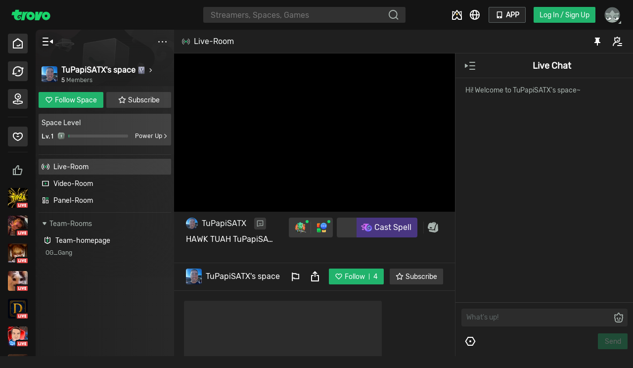

--- FILE ---
content_type: text/html; charset=utf-8
request_url: https://trovo.live/s/TuPapiSATX?roomType=1
body_size: 9520
content:
<!doctype html>
<html >

<head>
    <meta http-equiv="X-UA-Compatible" content="IE=Edge,chrome=1">
    <meta name="renderer" content="webkit">
    <meta charset="utf-8">
    <script nonce="csp-script-inline">window._timePoint={},window._timePoint.head=Date.now()</script>
    <!-- Global Site Tag (gtag.js) - Google Analytics -->
    <script async src="https://www.googletagmanager.com/gtag/js?id=G-18B1XRM1NB"></script>
    <!-- <script async src="https://pagead2.googlesyndication.com/pagead/js/adsbygoogle.js?client=ca-pub-6009718077635211"
        crossorigin="anonymous"></script> -->
    <script nonce="csp-script-inline">function gtag(){dataLayer.push(arguments)}window.dataLayer=window.dataLayer||[],gtag("js",new Date),gtag("config","UA-156102504-2")</script>
    <title>Trovo</title><meta data-n-head="1" name="format-detection" content="telephone=no"><meta data-n-head="1" name="google" content="notranslate"><link data-n-head="1" data-hid="shortcut icon" rel="shortcut icon" type="image/x-icon" href="https://astatic.trovocdn.net/cat/favicon.ico"><link data-n-head="1" rel="preconnect" href="https://astatic.trovocdn.net"><link data-n-head="1" rel="preconnect" href="//api-web.trovo.live"><link data-n-head="1" rel="preconnect" href="//pubsub.trovo.live"><link data-n-head="1" rel="preconnect" href="//cfgapi.trovo.live" crossorigin=""><link data-n-head="1" rel="dns-prefetch" href="https://astatic.trovocdn.net"><link data-n-head="1" rel="dns-prefetch" href="//api-web.trovo.live"><link data-n-head="1" rel="dns-prefetch" href="//pubsub.trovo.live"><link data-n-head="1" rel="dns-prefetch" href="//cfgapi.trovo.live"><link data-n-head="1" rel="dns-prefetch" href="https://pay.trovo.live"><link data-n-head="1" rel="dns-prefetch" href="https://secure.xsolla.com"><link data-n-head="1" rel="dns-prefetch" href="https://cdn3.xsolla.com"><link data-n-head="1" rel="dns-prefetch" href="https://www.midasbuy.com"><link data-n-head="1" rel="dns-prefetch" href="https://checkoutv2.pagsmile.com"><script data-n-head="1" data-build-version="Tue Dec 30 2025 01:20:33 GMT+0000 (Coordinated Universal Time)"></script>
    <script nonce="csp-script-inline">!function(){var o=["debug","log","info","warn","error","group","groupCollapsed","table","groupEnd"];window.console=window.console||{};for(var n=0;n<o.length;n++)console[o[n]]=console[o[n]]||function(){}}()</script>
    <!--[if lt IE 11]>
            <script nonce="csp-script-inline">"/error/notsupport"!=location.pathname&&(location.href="/error/notsupport")</script>
        <![endif]-->
    <script nonce="csp-script-inline">window._timePoint.headEnd=Date.now()</script>

<link href="https://astatic.trovocdn.net/cat/666d87c61b3a334c9c69.css?max_age=31536000" rel="stylesheet" crossorigin="anonymous"><link href="https://astatic.trovocdn.net/cat/263c8709a00839ffbdbe.css?max_age=31536000" rel="stylesheet" crossorigin="anonymous"></head>

<body >
    <svg xmlns="http://www.w3.org/2000/svg" xmlns:xlink="http://www.w3.org/1999/xlink" style="position:absolute;width:0;height:0" id="__SVG_SPRITE_NODE__">
        <symbol viewBox="0 0 85 27" id="icon-trovo">
            <path fill-rule="evenodd" clip-rule="evenodd" d="M57.6 7.09346C57.9 7.09346 58.1 7.19346 58.1 7.49346L57.7 14.2935L60.9 7.19346C61 6.99346 61.2 6.89346 61.4 6.89346H67.3C67.5 6.89346 67.7 7.09346 67.7 7.29346C67.7 7.39346 67.7 7.39346 67.7 7.49346L60 24.4935C59.9 24.6935 59.7 24.7935 59.5 24.7935H51.3C51 24.7935 50.8 24.5935 50.8 24.2935L51.9 7.59346C51.9 7.29346 52.1 7.09346 52.4 7.09346H57.6ZM29.5 7.09346L29 9.19346C29.7854 8.40805 30.7 7.39346 31.7 7.09346H37C37.269 7.09346 37.5282 7.29346 37.2 7.59346C35.6 8.69346 34.3 9.59346 33.5 10.4935C32.9 11.0935 32.2 12.0935 31.5 13.5935L30.9 15.1935L30.4 16.9935L28.8 24.3935C28.8 24.5935 28.5 24.7935 28.3 24.7935H22.3C22 24.7935 21.8 24.5935 21.8 24.2935V24.1935L25.3 7.49346C25.3 7.29346 25.6 7.09346 25.8 7.09346H29.5ZM41.8 6.99346C46.7 6.99346 50.6 10.8935 50.6 15.7935C50.6 20.6935 46.7 24.5935 41.8 24.5935C36.9 24.5935 33 20.6935 33 15.7935C33 10.8935 36.9 6.99346 41.8 6.99346ZM74.3 6.99346C79.2 6.99346 83.1 10.8935 83.1 15.7935C83.1 20.6935 79.2 24.5935 74.3 24.5935C69.4 24.5935 65.5 20.6935 65.5 15.7935C65.5 10.8935 69.4 6.99346 74.3 6.99346ZM41.8 12.9935C40.2 12.9935 39 14.2935 39 15.7935C39 17.2935 40.3 18.5935 41.8 18.5935C43.3 18.5935 44.6 17.2935 44.6 15.7935C44.6 14.2935 43.4 12.9935 41.8 12.9935ZM17.2 2.79346C17.5 2.79346 17.7 2.99346 17.7 3.29346V3.39346L17 6.59346C17 6.69346 17.1 6.89346 17.2 6.89346C17.2 6.89346 17.2 6.89346 17.3 6.89346H23.7C24 6.89346 24.2923 7.09346 24.2 7.49346L22.7 13.7935C22.6 14.0935 22.4 14.1935 22.1 14.1935L18.6 13.9935C17.5 13.9935 16.3 14.2935 15.4 15.2935C14.2 16.4935 14.1 18.2935 14.6 19.5935C15.1 20.8935 16.5 21.5935 17.9 21.2935C19 21.0935 19.6 19.9935 19.5 19.0935C19.4 18.0935 19 17.7935 18.4 17.7935C17.8 17.7935 17.6 18.0935 17.6 18.3935C17.6 18.6935 17.7 18.8935 17.9 19.0935C18.2 19.3935 17.6 20.2935 16.8 19.7935C16.3 19.4935 16 18.8935 16.1 17.9935C16.2 16.8935 17.1 15.8935 18.7 15.8935C20.3 15.8935 21.5 16.8935 21.8 18.3935C22.3 20.2935 21.3 22.5935 19 23.7935C16.2 25.2935 11.5 25.1935 8.89996 22.3935C7.39996 20.7935 6.89996 18.6935 6.99996 16.7935C6.99996 16.1935 7.09996 15.4935 7.29996 14.8935C7.29996 14.6935 7.19996 14.4935 6.99996 14.3935H6.89996H2.49996C2.19996 14.3935 1.99996 14.0935 1.99996 13.7935V13.6935L3.39996 7.59346C3.49996 7.19346 3.79996 6.99346 4.19996 6.99346H8.49996C8.69996 6.89346 8.89996 6.79346 8.99996 6.49346L9.69996 3.39346C9.79996 2.99346 10.2 2.79346 10.5 2.79346H17.2ZM74.3 12.9935C75.9 12.9935 77.1 14.2935 77.1 15.7935C77.1 17.2935 75.8 18.5935 74.3 18.5935C72.8 18.5935 71.5 17.2935 71.5 15.7935C71.5 14.2935 72.8 12.9935 74.3 12.9935Z"/>
        </symbol>
        <symbol viewBox="0 0 24 24" id="icon-home">
            <path fill-rule="evenodd" clip-rule="evenodd" d="M2.427 7.701a1 1 0 0 0-.427.82V21a1 1 0 0 0 1 1h18a1 1 0 0 0 1-1V8.52a1 1 0 0 0-.427-.819l-9-6.3a1 1 0 0 0-1.146 0l-9 6.3ZM12 4 4 9.5V20h16V9.5L12 4Z"/>
            <path d="M12.237 17.722c-.75 0-1.338-.134-1.925-.269-.588-.134-.914-.738-.783-1.31.13-.604.717-.94 1.272-.806.848.236 1.566.336 2.904 0 .815-.201 1.37-.671 1.762-1.444.26-.537.913-.772 1.435-.504.522.27.75.94.49 1.478-.816 1.68-2.154 2.318-3.133 2.586-.815.202-1.468.27-2.022.27Z"/>
        </symbol>
        <symbol viewBox="0 0 24 24" id="icon-home-color">
            <path fill-rule="evenodd" clip-rule="evenodd" d="M2.427 7.701a1 1 0 0 0-.427.82V21a1 1 0 0 0 1 1h18a1 1 0 0 0 1-1V8.52a1 1 0 0 0-.427-.819l-9-6.3a1 1 0 0 0-1.146 0l-9 6.3Zm7.486 9.997c.66.15 1.321.302 2.166.302.624 0 1.358-.076 2.275-.302 1.102-.303 2.606-1.02 3.524-2.91a1.273 1.273 0 0 0-.55-1.662c-.588-.303-1.322-.038-1.616.566-.44.87-1.064 1.399-1.982 1.625-1.505.378-2.312.265-3.266 0a1.179 1.179 0 0 0-1.432.907c-.147.642.22 1.323.881 1.474Z" fill="url(#a)"/>
            <defs>
                <linearGradient id="a" x1="21.833" y1="-.583" x2="2.875" y2="20.125" gradientUnits="userSpaceOnUse">
                    <stop stop-color="#32E27E"/>
                    <stop offset="1" stop-color="#2EBCB2"/>
                </linearGradient>
            </defs>
        </symbol>
        <symbol viewBox="0 0 24 24" id="icon-explore">
            <path d="M23.5 5.41996C23.4643 5.20568 23.3214 5.0271 23.1786 4.88425C22.8929 4.59853 22.4286 4.45568 21.7857 4.41996C21.0714 4.38425 20.1786 4.49139 19.1429 4.70568C17.1786 2.88425 14.4643 1.81282 11.5 2.0271C7.03571 2.34853 3.25 5.66996 2.32143 10.0985C2 11.67 2.07143 13.2057 2.42857 14.6342C2.21429 14.8842 1.96429 15.17 1.78571 15.4914C1.60714 15.7414 1.46429 15.9914 1.32143 16.2771C1.25 16.42 1.17857 16.5628 1.10714 16.7771C1.07143 16.8842 1.03571 16.9914 1.03571 17.0985C1.03571 17.17 1 17.2414 1 17.3128C1 17.42 1 17.4914 1.03571 17.7057C1.03571 17.8842 1.14286 18.0628 1.32143 18.2414C1.42857 18.3485 1.5 18.3842 1.57143 18.42C1.64286 18.4557 1.67857 18.4914 1.75 18.4914C1.85714 18.5271 1.92857 18.5628 2 18.5985C2.14286 18.6342 2.28571 18.67 2.39286 18.67L2.57143 18.7057H2.67857C2.75 18.7057 2.85714 18.7414 2.96429 18.7414C3.39286 18.7771 3.82143 18.7414 4.17857 18.7057C4.96429 18.6342 5.67857 18.4557 6.39286 18.2057C7.10714 17.9557 7.78571 17.67 8.42857 17.2771C9.07143 16.8842 9.67857 16.42 10.1786 15.92C10.25 15.8485 10.2857 15.7057 10.25 15.5628C10.1786 15.3842 10 15.3128 9.82143 15.3485C9.14286 15.5985 8.5 15.8128 7.85714 15.9557C7.21429 16.1342 6.57143 16.2414 5.89286 16.3128C5.75 16.3485 5.57143 16.3485 5.42857 16.3842C5.32143 16.3842 5.21429 16.42 5.10714 16.42C5 16.42 4.92857 16.4557 4.82143 16.4557C4.75 16.4557 4.64286 16.4914 4.57143 16.4914C4.35714 16.5271 4.10714 16.5628 3.89286 16.5628C3.75 16.5628 3.60714 16.5985 3.46429 16.5985C3.82143 16.2771 4.10714 15.92 4.39286 15.5985L4.82143 15.1342C4.71429 14.92 4.64286 14.67 4.57143 14.4557C4.21429 13.2414 4.10714 11.8842 4.39286 10.4914C5.07143 7.20567 7.85714 4.63425 11.1786 4.24139C14.0714 3.88425 16.75 5.09853 18.3929 7.13425L19.2857 6.91996C19.4286 6.88425 19.5714 6.84853 19.7143 6.81282C19.7857 6.81282 19.8571 6.7771 19.9286 6.7771C20 6.7771 20.0357 6.74139 20.1071 6.74139C20.2143 6.74139 20.2857 6.70568 20.3571 6.70568C20.3929 6.70568 20.3929 6.70568 20.4286 6.70568C20.5357 6.70568 20.6071 6.66996 20.7143 6.66996C20.75 6.66996 20.7857 6.66996 20.8571 6.66996C20.8214 6.70568 20.8214 6.74139 20.7857 6.7771C20.75 6.84853 20.6786 6.91996 20.6071 6.99139L20.5714 7.0271C20.5357 7.09853 20.4643 7.16996 20.3929 7.24139C20.3571 7.2771 20.3214 7.31282 20.2857 7.34853C20.25 7.38425 20.1786 7.45568 20.1429 7.49139C20.0357 7.59853 19.9643 7.70567 19.8571 7.81282L19.2857 8.41996C20 9.7771 20.3571 11.3128 20.2143 12.9914C19.8571 16.7414 16.8571 19.7771 13.1071 20.17C11.2143 20.3842 9.46429 19.92 8 18.9914C7.92857 18.92 7.78571 18.92 7.71429 18.9914C7.42857 19.17 7.14286 19.3128 6.85714 19.4914C6.67857 19.5985 6.46429 19.7057 6.28571 19.8128C6.03571 19.9557 6.03571 20.2771 6.25 20.42C8.21429 21.8485 10.75 22.5985 13.4286 22.3128C18.0357 21.7771 21.6429 18.2414 22.2857 13.6342C22.5 11.9557 22.3214 10.3485 21.8214 8.88425C22.4643 8.16996 22.9286 7.5271 23.2143 6.95568C23.5 6.2771 23.5714 5.81282 23.5 5.41996Z"/>
            <path d="M13.3469 8.82015C13.3352 8.42247 13.8246 8.2249 14.0923 8.5192L15.1777 9.7124C15.2829 9.82806 15.4334 9.89198 15.5897 9.8874L17.202 9.84013C17.5997 9.82848 17.7973 10.3178 17.503 10.5855L16.3098 11.671C16.1941 11.7762 16.1302 11.9266 16.1348 12.0829L16.182 13.6953C16.1937 14.0929 15.7043 14.2905 15.4366 13.9962L14.3512 12.803C14.246 12.6873 14.0955 12.6234 13.9392 12.628L12.3269 12.6753C11.9292 12.6869 11.7317 12.1976 12.026 11.9299L13.2192 10.8445C13.3348 10.7392 13.3988 10.5888 13.3942 10.4325L13.3469 8.82015Z"/>
        </symbol>
        <symbol viewBox="0 0 24 24" id="icon-explore-color">
            <path fill-rule="evenodd" clip-rule="evenodd" d="M13.4228 22.3217C18.0299 21.786 21.7799 18.0896 22.3157 13.4824C22.4764 11.8217 22.3157 10.2682 21.8335 8.87531C23.2799 7.32174 23.9228 5.98245 23.4407 5.17888C22.9585 4.32174 21.3514 4.21459 19.1549 4.75031C17.0657 2.82174 14.1728 1.69674 11.0121 2.07174C6.2978 2.60745 2.5478 6.41102 2.06566 11.1789C1.90494 12.4646 2.01209 13.6967 2.33352 14.8217C1.20852 16.161 0.726373 17.3396 1.15494 18.036C2.01209 19.536 6.51209 18.6253 11.7085 16.0003C11.7236 16.0003 11.7639 15.9876 11.8107 15.973C11.9304 15.9354 12.092 15.8847 11.9764 16.0003L11.8157 16.161C10.8514 16.911 9.72637 17.6074 8.5478 18.2503C7.7978 18.6253 7.0478 19.0003 6.35137 19.2682C5.86923 19.4824 5.81566 20.1789 6.24423 20.5003C8.22637 21.8932 10.7442 22.6432 13.4228 22.3217ZM13.691 7.35845C13.4233 7.06415 12.934 7.26172 12.9456 7.65939L13.0144 10.0063C13.019 10.1626 12.9551 10.313 12.8394 10.4183L11.1026 11.9981C10.8083 12.2659 11.0059 12.7552 11.4035 12.7436L13.7504 12.6748C13.9067 12.6702 14.0572 12.7341 14.1624 12.8498L15.7423 14.5866C16.01 14.8809 16.4994 14.6833 16.4877 14.2856L16.4189 11.9387C16.4143 11.7825 16.4783 11.632 16.5939 11.5268L18.3307 9.94687C18.625 9.67915 18.4275 9.18979 18.0298 9.20145L15.6829 9.27025C15.5266 9.27483 15.3761 9.21091 15.2709 9.09525L13.691 7.35845Z" fill="url(#8aiyjmn0n__paint0_linear_59_3545)"/>
            <defs>
              <linearGradient id="8aiyjmn0n__paint0_linear_59_3545" x1="17.8453" y1="1.08061" x2="7.77916" y2="20.8759" gradientUnits="userSpaceOnUse">
                <stop stop-color="#32E27E"/>
                <stop offset="1" stop-color="#2EBCB2"/>
              </linearGradient>
            </defs>
        </symbol>
        <symbol viewBox="0 0 24 24" id="icon-language">
            <path d="M12 2c.122 0 .243.002.364.007L12 2a10.173 10.173 0 011.876.176C18.503 3.055 22 7.119 22 12c0 4.998-3.667 9.14-8.457 9.882l.333-.058a9.905 9.905 0 01-1.596.172L12 22l-.28-.004-.093-.003L12 22a10.173 10.173 0 01-.762-.029l-.04-.003a10.023 10.023 0 01-.847-.103l-.161-.028a9.957 9.957 0 01-.066-.013C5.497 20.945 2 16.881 2 12c0-4.961 3.613-9.079 8.351-9.865l.112-.018.028-.004.021-.003a10.022 10.022 0 011.105-.103h.01C11.75 2.002 11.875 2 12 2zm2.967 11H9.033a14.9 14.9 0 002.066 6.66l.189.307.27.021a8.092 8.092 0 00.117.005L12 20l.194-.002a8.143 8.143 0 00.244-.01l.273-.021.19-.308A14.897 14.897 0 0014.967 13zM7.03 13l-2.967.001a8.007 8.007 0 004.45 6.2l.108.052A16.91 16.91 0 017.03 13zm12.909.001h-2.967a16.904 16.904 0 01-1.592 6.252 8.007 8.007 0 004.559-6.252zM8.621 4.747l-.11.051A8.007 8.007 0 004.062 11H7.03c.129-2.226.687-4.338 1.592-6.253zM12 4l-.23.003-.042.002a8.102 8.102 0 00-.17.007l-.27.02-.189.31A14.897 14.897 0 009.033 11h5.934a14.9 14.9 0 00-2.066-6.66l-.19-.308-.273-.02a8.097 8.097 0 00-.108-.005L12 4zm3.38.747l.124.27A16.91 16.91 0 0116.971 11L19.938 11a8.007 8.007 0 00-4.558-6.253z" fill-rule="nonzero"></path>
        </symbol>
        <symbol viewBox="0 0 24 24" id="icon-like">
            <path fill-rule="evenodd" clip-rule="evenodd" d="M11.7748 4.70538C11.8735 4.80576 11.91 4.89435 12 5C12.076 4.91311 12.1288 4.78868 12.2108 4.70538C14.4499 2.42846 18.1425 2.46018 20.3548 4.70985C22.5656 6.9579 22.5455 10.6238 20.3112 12.901L20.325 12.914L12.5 20.5C12.2702 20.7281 11.7307 20.7313 11.5 20.5L3.62779 12.914L3.64043 12.9021C1.44104 10.6254 1.45326 6.96673 3.67708 4.70538C5.9132 2.43154 9.53865 2.43154 11.7748 4.70538ZM18.9539 6.02828C16.5163 3.83545 14.2498 5.23165 12.2213 8.05442L12.2005 8.08728L12.1395 8.20269L12 8.5L11.8801 8.16318L11.8456 8.08063C11.8413 8.07164 11.8376 8.06504 11.8347 8.06082C9.89886 5.27167 7.57689 3.86967 5.16701 5.94479L5.09346 6.02386L4.94759 6.19551C4.92351 6.22559 4.89957 6.25639 4.87582 6.28789L4.73595 6.48521C3.869 7.78667 3.4044 10.0542 5.80452 12.3211L6 12.5L12 18.5L18 12.5C20.6149 10.1712 20.2418 7.88393 19.3783 6.56493L19.2419 6.36977C19.1488 6.24492 19.0519 6.13076 18.9539 6.02828Z"/>
        </symbol>
        <symbol viewBox="0 0 24 24" id="icon-search">
            <path d="M10.78 2c4.85 0 8.781 4.03 8.781 9 0 2.115-.712 4.06-1.903 5.595l4.066 3.905-1.38 1.414-4.062-3.9A8.612 8.612 0 0110.78 20C5.931 20 2 15.97 2 11s3.931-9 8.78-9zm0 2a7 7 0 100 14 7 7 0 000-14z" fill-rule="evenodd"></path>
        </symbol>
        <symbol viewBox="0 0 24 24" id="icon-video-beta">
            <g clip-path="url(#icon-nav-video-beta_a)">
              <path fill-rule="evenodd" clip-rule="evenodd" d="M11.72 8.88a.2.2 0 0 0-.347-.147l-3.41 3.775a.2.2 0 0 0 .147.334h2.082l-.685 3.012c-.045.197.197.329.338.184l3.99-4.102a.2.2 0 0 0-.154-.34l-2.148.113.188-2.829Z"></path>
              <path fill-rule="evenodd" clip-rule="evenodd" d="M18.509 10.816c.978.715.965 2.097-.022 2.79A70.212 70.212 0 0 1 14.849 16h3.689c.388-.262.755-.516 1.098-.757a3.688 3.688 0 0 0 .053-6.042 71.317 71.317 0 0 0-5.741-3.8 62.379 62.379 0 0 0-5.45-2.849C6.1 1.443 3.465 3.066 3.268 5.66A88.498 88.498 0 0 0 3 12.242c0 1.324.038 2.595.096 3.758h2.002A74.437 74.437 0 0 1 5 12.242c0-2.347.124-4.628.261-6.431.095-1.244 1.304-1.95 2.398-1.443a60.38 60.38 0 0 1 5.273 2.756 69.335 69.335 0 0 1 5.577 3.692Z"></path>
              <path d="M1.918 24a.208.208 0 0 1-.153-.063.208.208 0 0 1-.063-.153v-5.859a.24.24 0 0 1 .054-.162.22.22 0 0 1 .162-.063h2.61c.702 0 1.227.156 1.575.468.348.306.522.726.522 1.26 0 .312-.078.58-.234.801a1.35 1.35 0 0 1-.53.468c.251.114.464.3.638.558.174.258.261.552.261.882 0 .558-.189 1.008-.567 1.35-.378.342-.906.513-1.584.513H1.92Zm2.448-3.717c.306 0 .54-.075.702-.225a.768.768 0 0 0 .252-.603c0-.252-.08-.447-.243-.585-.162-.138-.399-.207-.71-.207H2.97v1.62h1.395Zm.09 2.754c.312 0 .555-.084.73-.252a.89.89 0 0 0 .26-.657c0-.264-.09-.48-.27-.648-.174-.174-.414-.26-.72-.26H2.971v1.817h1.485ZM8.097 24a.208.208 0 0 1-.153-.063.208.208 0 0 1-.063-.153v-5.859a.24.24 0 0 1 .054-.162.22.22 0 0 1 .162-.063h3.969a.22.22 0 0 1 .162.063.22.22 0 0 1 .063.162v.603a.22.22 0 0 1-.063.162.24.24 0 0 1-.162.054H9.114v1.575h2.754a.22.22 0 0 1 .162.063.22.22 0 0 1 .063.162v.567a.22.22 0 0 1-.063.162.24.24 0 0 1-.162.054H9.114v1.63h3.024a.22.22 0 0 1 .162.062.19.19 0 0 1 .063.153v.612a.22.22 0 0 1-.063.162.24.24 0 0 1-.162.054H8.097ZM15.09 24a.208.208 0 0 1-.153-.063.208.208 0 0 1-.063-.153v-4.959H13.21a.208.208 0 0 1-.153-.063.22.22 0 0 1-.063-.162v-.675a.24.24 0 0 1 .054-.162.22.22 0 0 1 .162-.063h4.6a.22.22 0 0 1 .161.063.22.22 0 0 1 .063.162v.675a.22.22 0 0 1-.063.162.22.22 0 0 1-.162.063h-1.656v4.96c0 .06-.02.11-.063.152a.19.19 0 0 1-.153.063h-.846ZM17.9 24a.183.183 0 0 1-.189-.189l.018-.08 2.16-5.806c.06-.15.168-.225.324-.225h.99c.156 0 .264.075.324.225l2.16 5.805.018.081a.17.17 0 0 1-.063.135.173.173 0 0 1-.126.054h-.8a.26.26 0 0 1-.262-.17l-.414-1.09h-2.664l-.414 1.09a.26.26 0 0 1-.26.17H17.9Zm1.791-2.304h2.034l-1.017-2.772-1.017 2.772Z"></path>
            </g>
            <defs>
              <clipPath id="icon-nav-video-beta_a">
                <path d="M0 0h24v24H0z"></path>
              </clipPath>
            </defs>
        </symbol>
        <symbol viewBox="0 0 24 24" id="icon-video-beta-color">
            <path fill-rule="evenodd" clip-rule="evenodd" d="M3.324 4.537A96.262 96.262 0 0 0 3 12.087c0 1.306.035 2.565.089 3.733h6.227l.733-3.22H7.552a.2.2 0 0 1-.148-.334l4.082-4.518a.2.2 0 0 1 .348.147l-.225 3.386 2.585-.135a.2.2 0 0 1 .153.34l-4.216 4.334h7.627a82.207 82.207 0 0 0 2.268-1.536 2.706 2.706 0 0 0 .038-4.445c-1.713-1.25-4.035-2.848-6.575-4.33a68.689 68.689 0 0 0-6.347-3.26c-1.749-.787-3.664.376-3.818 2.288Zm-2.261 19.22a.208.208 0 0 0 .153.063h2.691c.678 0 1.206-.17 1.584-.512.378-.343.567-.793.567-1.35 0-.33-.087-.624-.261-.882a1.53 1.53 0 0 0-.639-.559 1.35 1.35 0 0 0 .531-.468c.156-.221.234-.488.234-.8 0-.534-.174-.954-.522-1.26-.348-.313-.873-.469-1.575-.469h-2.61a.22.22 0 0 0-.162.064.24.24 0 0 0-.054.162v5.859c0 .06.021.11.063.152Zm3.303-3.879c-.162.15-.396.226-.702.226H2.269v-1.62h1.395c.312 0 .549.068.711.206.162.138.243.333.243.585a.768.768 0 0 1-.252.604Zm.117 2.727c-.174.168-.417.253-.729.253H2.269v-1.819h1.485c.306 0 .546.087.72.261.18.168.27.384.27.648a.89.89 0 0 1-.261.657Zm2.759 1.152a.208.208 0 0 0 .153.063h4.04a.24.24 0 0 0 .163-.053.22.22 0 0 0 .063-.162v-.613a.19.19 0 0 0-.063-.152.22.22 0 0 0-.162-.064H8.412v-1.628h2.754a.24.24 0 0 0 .162-.055.22.22 0 0 0 .063-.162v-.567a.22.22 0 0 0-.063-.162.22.22 0 0 0-.162-.063H8.412v-1.575h2.952a.24.24 0 0 0 .162-.053.22.22 0 0 0 .063-.162v-.604a.22.22 0 0 0-.063-.162.22.22 0 0 0-.162-.063h-3.97a.22.22 0 0 0-.161.064.24.24 0 0 0-.054.162v5.859c0 .06.02.11.063.152Zm7.146.063a.208.208 0 0 1-.153-.063.208.208 0 0 1-.063-.152v-4.96h-1.665a.208.208 0 0 1-.153-.063.22.22 0 0 1-.063-.162v-.675a.24.24 0 0 1 .054-.162.22.22 0 0 1 .162-.063h4.6a.22.22 0 0 1 .161.064.22.22 0 0 1 .063.162v.675a.22.22 0 0 1-.063.162.22.22 0 0 1-.162.063H15.45v4.959c0 .06-.02.11-.063.152a.19.19 0 0 1-.153.063h-.846Zm2.675-.053a.183.183 0 0 0 .135.053h.801a.26.26 0 0 0 .261-.17l.414-1.09h2.664l.414 1.09a.26.26 0 0 0 .261.17h.801c.048 0 .09-.018.126-.053a.17.17 0 0 0 .063-.136l-.018-.08-2.16-5.805c-.06-.15-.168-.226-.324-.226h-.99c-.156 0-.264.076-.324.226l-2.16 5.805-.018.08c0 .055.018.1.054.136Zm3.96-2.25h-2.034l1.017-2.773 1.017 2.773Z" fill="url(#a)"/>
            <defs>
                <linearGradient id="a" x1="21.5" y1=".5" x2=".5" y2="25" gradientUnits="userSpaceOnUse">
                    <stop stop-color="#32E27E"/>
                    <stop offset="1" stop-color="#2DB3BD"/>
                </linearGradient>
            </defs>
        </symbol>
        <symbol viewBox="0 0 24 24" id="icon-phone">
            <defs>
                <path d="M18 3a1 1 0 011 1v16a1 1 0 01-1 1H6a1 1 0 01-1-1V4a1 1 0 011-1h12zm-6 14a1.5 1.5 0 100 3 1.5 1.5 0 000-3zm5-12H7v11h10V5z" id="icon-phone_a"></path>
            </defs>
            <g fill-rule="evenodd">
                <mask id="icon-phone_b">
                    <use xlink:href="#icon-phone_a"></use>
                </mask>
                <use fill-rule="nonzero" xlink:href="#icon-phone_a"></use>
                <g mask="url(#icon-phone_b)">
                    <path d="M0 0h24v24H0z"></path>
                </g>
            </g>
        </symbol>
        <symbol viewBox="0 0 24 24" id="icon-close-latest">
            <path fill-rule="evenodd" clip-rule="evenodd" d="M3.99292 3.99289C3.60239 4.38342 3.60239 5.01658 3.99292 5.40711L11.064 12.4782L3.99291 19.5492C3.60238 19.9398 3.60238 20.5729 3.99291 20.9635C4.38343 21.354 5.01659 21.354 5.40712 20.9635L12.4782 13.8924L19.5493 20.9635C19.9398 21.354 20.573 21.354 20.9635 20.9635C21.354 20.5729 21.354 19.9398 20.9635 19.5492L13.8924 12.4782L20.9635 5.40711C21.354 5.01658 21.354 4.38342 20.9635 3.99289C20.5729 3.60237 19.9398 3.60237 19.5493 3.99289L12.4782 11.064L5.40713 3.99289C5.0166 3.60237 4.38344 3.60237 3.99292 3.99289Z"/>
        </symbol>
        <symbol viewBox="0 0 24 24" id="icon-arrow-latest">
            <path fill-rule="evenodd" d="M15.5563 12.1924L8.48528 5.12131C8.09476 4.73079 8.09476 4.09763 8.48528 3.7071C8.87581 3.31658 9.50897 3.31658 9.89949 3.7071L17.6777 11.4853C18.0682 11.8758 18.0682 12.509 17.6777 12.8995L9.89949 20.6777C9.50897 21.0682 8.87581 21.0682 8.48528 20.6777C8.09476 20.2871 8.09476 19.654 8.48528 19.2635L15.5563 12.1924Z"/>
        </symbol>
        <symbol viewBox="0 0 16 16" id="icon-arrow_big">
            <path d="M3.751 13.679L9.667 8 3.75 2.321a1 1 0 010-1.442l.223-.214a1 1 0 011.385 0l6.89 6.614a1 1 0 010 1.442l-6.89 6.614a1 1 0 01-1.385 0l-.223-.214a1 1 0 010-1.442z" fill-rule="evenodd"></path>
        </symbol>
        <symbol viewBox="0 0 12 12" id="icon-close">
            <defs>
                <path d="M.5 1.5L5 6 .5 10.5a.707.707 0 101 1L6 7l4.5 4.5a.707.707 0 101-1L7 6l4.5-4.5a.707.707 0 10-1-1L6 5 1.5.5a.707.707 0 10-1 1z" id="icon-close_a"></path>
            </defs>
            <g fill-rule="evenodd">
                <mask id="icon-close_b">
                    <use xlink:href="#icon-close_a"></use>
                </mask>
                <use xlink:href="#icon-close_a"></use>
                <g mask="url(#icon-close_b)">
                    <path d="M0 0h12v12H0z"></path>
                </g>
            </g>
        </symbol>
        <symbol viewBox="0 0 24 24" id="icon-arrow">
            <path d="M8.5 5.5L15 12l-6.5 6.5L10 20l8-8-8-8z" fill-rule="evenodd"></path>
        </symbol>
        <symbol viewBox="0 0 24 24" id="icon-ace-color">
            <g clip-path="url(#icon-ace-color_a)" fill-rule="evenodd" clip-rule="evenodd">
                <path d="m14.857 22-1.58-1.991L12 18.4l-1.277 1.609L9.143 22H2.77A.771.771 0 0 1 2 21.229v-5.823c0-.164.052-.323.148-.455l.424-.58v-9.6c0-.31.306-.528.6-.426l5.356 1.87 2.849-3.9a.772.772 0 0 1 1.246 0l2.852 3.906 5.37-1.876c.295-.102.601.116.601.427v9.624l.405.555a.771.771 0 0 1 .149.455v5.822a.771.771 0 0 1-.771.772h-6.372Zm5.047-9.716V6.309l-3.478 1.214 3.478 4.76ZM7.577 7.518l-3.463-1.21v5.951l3.463-4.741Zm2.856 9.639L8.177 20H4v-4.193l8-10.954 8 10.954V20h-4.177l-2.256-2.843L12 15.183l-1.567 1.974Z"></path>
                <path d="M11.839 7.848a.2.2 0 0 1 .332 0l1.755 2.63a.2.2 0 0 1 0 .222l-1.754 2.649a.2.2 0 0 1-.333 0l-1.765-2.648a.2.2 0 0 1 0-.223l1.765-2.63Z" fill="url(#icon-ace-color_b)"></path>
            </g>
            <defs>
                <linearGradient id="icon-ace-color_b" x1="12" y1="7.6" x2="12" y2="13.6" gradientUnits="userSpaceOnUse">
                    <stop stop-color="#FFDD63"></stop>
                    <stop offset="1" stop-color="#FFCB7C"></stop>
                </linearGradient>
                <clipPath id="icon-ace-color_a">
                    <path d="M0 0h24v24H0z"></path>
                </clipPath>
            </defs>
        </symbol>
        <symbol viewBox="0 0 24 24" id="icon-game-center">
            <path fill-rule="evenodd" clip-rule="evenodd" d="M16.5158 7.18636C16.5158 8.37478 16.0437 9.51453 15.2033 10.3549C14.363 11.1952 13.2233 11.6673 12.0349 11.6673C10.8465 11.6673 9.70681 11.1952 8.86649 10.3549C8.02617 9.51453 7.55407 8.37478 7.55407 7.18636C7.55407 5.99793 8.02617 4.85818 8.86649 4.01785C9.70681 3.17751 10.8465 2.70542 12.0349 2.70542C13.2233 2.70542 14.363 3.17751 15.2033 4.01785C16.0437 4.85818 16.5158 5.99793 16.5158 7.18636ZM18.3608 7.18636C18.3608 8.86412 17.6943 10.4732 16.508 11.6595C15.5505 12.6171 14.3176 13.2359 12.9955 13.439L12.5301 18.0935C12.4751 18.643 11.9851 19.044 11.4355 18.989C10.886 18.9341 10.485 18.444 10.54 17.8945L10.9869 13.425C9.69794 13.2084 8.49821 12.5959 7.56182 11.6595C6.37548 10.4732 5.709 8.86412 5.709 7.18636C5.709 5.5086 6.37548 3.89955 7.56182 2.7132C8.74816 1.52684 10.3572 0.860352 12.0349 0.860352C13.7126 0.860352 15.3217 1.52684 16.508 2.7132C17.6943 3.89955 18.3608 5.5086 18.3608 7.18636ZM7.90882 17.168L5.03591 17.7483L4.28035 17.9009L3.93235 17.9712V19.3846L4.23203 19.4549L5.00656 19.6365L12 21.2769L18.8992 19.6586L19.8118 19.4446L20.0676 19.3846V17.9908L19.7266 17.9308L18.8462 17.7759L15.1557 17.1267L13.3385 16.807L13.6582 14.9899L15.4753 15.3095L20.3873 16.1736L20.932 16.2694C21.4991 16.3692 21.9127 16.8618 21.9127 17.4376L21.9127 17.9908V19.3846L21.9127 19.9069C21.9127 20.4576 21.5336 20.9359 20.9974 21.0616L20.4889 21.1809L12.4213 23.0732L12.2708 23.1085C12.0928 23.1501 11.9071 23.1502 11.7291 23.1085L11.5786 23.0732L3.51102 21.1809L3.00254 21.0616C2.46684 20.9356 2.08728 20.4573 2.08728 19.9069V19.3846V17.9712V17.432C2.08728 16.8675 2.48519 16.3812 3.03856 16.2694L3.56706 16.1626L7.54352 15.3595L9.35207 14.9942L9.71737 16.8027L7.90882 17.168ZM11.8293 5.32817C11.8178 4.93684 12.2994 4.74242 12.5628 5.03202L13.3398 5.88616C13.4433 5.99997 13.5914 6.06287 13.7452 6.05836L14.8993 6.02453C15.2906 6.01306 15.4851 6.49461 15.1955 6.75805L14.3413 7.53503C14.2275 7.63856 14.1646 7.78664 14.1691 7.94043L14.203 9.09459C14.2144 9.48592 13.7329 9.68034 13.4694 9.39074L12.6925 8.5366C12.5889 8.42279 12.4409 8.35989 12.2871 8.3644L11.1329 8.39823C10.7416 8.4097 10.5472 7.92816 10.8368 7.66471L11.6909 6.88774C11.8047 6.7842 11.8676 6.63612 11.8631 6.48233L11.8293 5.32817Z"/>
        </symbol>
    </svg>
    <script nonce="csp-script-inline">!function(){var e,o=document.body,t=void 0;try{t="undefined"!=typeof localStorage&&localStorage.getItem("lightMode")||"undefined"!=typeof location&&location.href.indexOf("lightMode=1")>-1}catch(e){console.log("Cant read localStorage")}if(t||(o.className+=" base-dark-mode"),document.cookie){var a=document.cookie.match(/locale=([^;]*)/);a&&(e=a[1])}e=e||navigator.language,["SA","ar","AR"].includes(e)&&document.querySelector("html").setAttribute("dir-rtl","")}()</script>
    <div id="__nuxt"><style>body, html, #__nuxt {display: flex;align-items: center;justify-content: center;width: 100%;height: 100%;margin: 0;padding: 0;}body {background-color: #fafafa;}body.base-dark-mode {background-color: #141414;}</style><img class="loading-img" src="/pre-loading.png" /><script>try {if (window.location.href.indexOf('embed/player') > -1) {document.querySelector('.loading-img').remove();}} catch(e) {}</script></div><script>window.__NUXT__={config:{},staticAssetsBase:void 0}</script>
    <script nonce="csp-script-inline">window._timePoint.bodyEnd=Date.now(),function(){function t(t){return 3===t.nodeType&&t.data.trim()}document.querySelector("html").hasAttribute("dir-rtl")&&function e(n){if(3!==n.nodeType)for(var o=n.childNodes||[],r=0;r<o.length;r++)t(o[r])&&n.classList.add("rtl-no-mirror"),e(o[r])}(document.querySelector("#__nuxt"))}()</script>
    <script nonce="csp-script-inline" type="module">window._support_module=1</script>
<script src="https://astatic.trovocdn.net/cat/e7b930d9b8feed1d8a9b.js?max_age=31536000" crossorigin="anonymous"></script><script src="https://astatic.trovocdn.net/cat/d650eeb3b57b00c4226d.js?max_age=31536000" crossorigin="anonymous"></script><script src="https://astatic.trovocdn.net/cat/fd560da44a997d5cc8a5.js?max_age=31536000" crossorigin="anonymous"></script><script src="https://astatic.trovocdn.net/cat/954477128f669e4d223f.js?max_age=31536000" crossorigin="anonymous"></script><script src="https://astatic.trovocdn.net/cat/c1cafdbef903ac2296be.js?max_age=31536000" crossorigin="anonymous"></script><script src="https://astatic.trovocdn.net/cat/2893ca145c14997639a0.js?max_age=31536000" crossorigin="anonymous"></script><script src="https://astatic.trovocdn.net/cat/7241f30d49a48dfe13fd.js?max_age=31536000" crossorigin="anonymous"></script><script src="https://astatic.trovocdn.net/cat/d3e68001a02e2a678192.js?max_age=31536000" crossorigin="anonymous"></script></body>

</html>

--- FILE ---
content_type: text/html
request_url: https://cdn.trovo.live/page/preload.html
body_size: 946
content:
<!DOCTYPE html>
<html lang="en">
    <head>
        <meta charset="utf-8" />
        <meta name="format-detection" content="telephone=no" />
        <meta http-equiv="x-dns-prefetch-control" content="on" />
        <meta name="viewport" content="width=device-width,initial-scale=1.0,user-scalable=no" />
        <meta name="apple-mobile-web-app-status-bar-style" content="black" />
        <link href="/static/img/favicon.ico" rel="shortcut icon" type="image/x-icon" />
        <link rel="dns-prefetch" href="https://astatic.trovocdn.net" />
        <link rel="dns-prefetch" href="https://aegis.trovo.live" />
        <link rel="dns-prefetch" href="https://img.trovo.live" />
        <link rel="dns-prefetch" href="//cfgapi.trovo.live" />
        <link rel="dns-prefetch" href="//api-web.trovo.live" />
        <link rel="dns-prefetch" href="//headicon.trovo.live" />
        <link rel="preload" href="/games/cocos-js/assets/spine-59f406dc.wasm" as="fetch">
        <link rel="preload" href="/games/cocos-js/cc.8c5f4.js" as="script">
        <link rel="preload" href="/games/cocos-js/spine-9a8528df.js" as="script">
        <link rel="preload" href="/games/cocos-js/spine.js-6d0b02e3.js" as="script">
        <link rel="preload" href="/games/cocos-js/spine.wasm-17d869fe.js" as="script">
        <link rel="preload" href="/games/cocos-js/_virtual_cc-26f2bd6b.js" as="script">
        <title>Preload</title>
	<script src="/vendor/js/cat-vendor-vue-0de0e98c.js" defer></script>
	<script src="/vendor/js/cat-vendor-base-f8c4db08.js" defer></script>
	<script src="/vendor/js/cat-vendor-trovo-fe8eb917.js" defer></script>
	<!-- ---|| [undefined] ||--- -->
        <style>
            body,
            html {
                padding: 0;
                margin: 0;
                height: 100%;
                background: #141414;
                color: #f3f7f6;
            }
        </style>
      <script type="module" crossorigin src="/assets/preload.c269542d.js"></script>
      <link rel="modulepreload" href="/vendor/vendor-apollo.0c7d5c4d.js">
      <link rel="modulepreload" href="/vendor/vendor-other.5a62f509.js">
      <link rel="stylesheet" href="/assets/preload-6f3bf761.css">
    </head>

    <body class="base-dark-mode">
        <div id="app"></div>
        
    
            <script>
            // 浏览器打开iframe的场景
            try {
                
                if (navigator && navigator.userAgent && navigator.userAgent.indexOf('com.tlive.madcat') !== -1) {
                    let iframeJSbridge = document.createElement('iframe');
                    let isIos = false;
                    if (navigator.userAgent.match(/os ([\d_]+) like mac os x/i)) {
                        isIos = true;
                    }
                    iframeJSbridge.width = 0;
                    iframeJSbridge.height = 0;
                    // 安卓先append再赋值src
                    if(!isIos){
                        document.body.appendChild(iframeJSbridge);
                    }
                    iframeJSbridge.src =
                        'jsbridge://ui/setLoading?p=%7B%22visible%22%3Afalse%2C%22callback%22%3A%22__callback__%22%7D';
                    
                    if (isIos) {
                        document.body.appendChild(iframeJSbridge);
                    }
                    setTimeout(() => {
                        document.body.removeChild(iframeJSbridge);
                        iframeJSbridge = undefined;
                    }, 3000);
                } else if (window.self !== window.top) {
                    parent.postMessage({ type: 'hideLoading' }, '*');
                }
            } catch (e) {
                console.error(e);
            }
        </script>
    </body>
            
</html>


--- FILE ---
content_type: text/css
request_url: https://astatic.trovocdn.net/cat/336bc6c0f975b197a393.css?max_age=31536000
body_size: 705
content:
.next[data-v-1fa20cde],.prev[data-v-1fa20cde]{position:absolute;top:50%;z-index:1010;display:flex;align-items:center;justify-content:center;width:36px;height:100px;color:var(--color-gray-1);border-radius:4px;transform:translateY(-50%);cursor:pointer;opacity:.9}.next[data-v-1fa20cde]:hover,.prev[data-v-1fa20cde]:hover{color:var(--color-bg);background:var(--color-btn-bg-revert);border-radius:2px;box-shadow:0 2px 4px 0 rgba(0,0,0,.2)}.left-prev[data-v-1fa20cde]{left:-24px}.right-next[data-v-1fa20cde]{right:-24px}
.carousel-3d-container[data-v-c3f56f4c]{position:absolute;z-index:0;box-sizing:border-box;width:100%;height:100%;min-height:1px;margin:0 auto 20px;overflow:visible}.carousel-3d-slider[data-v-c3f56f4c]{position:relative;height:100%;margin:0 auto;transform-style:preserve-3d;perspective:1000px}.carousel-index[data-v-c3f56f4c]{position:absolute;right:0;bottom:0;left:0;display:flex;align-items:center;justify-content:center;height:12px;margin-top:20px}.carousel-index .carousel-index-item[data-v-c3f56f4c]{width:12px;height:8px;margin:0 8px;background-color:var(--color-gray-2);border-radius:4px;cursor:pointer}.carousel-index .carousel-index-item.carousel-index-current[data-v-c3f56f4c]{width:17px;height:12px;background-color:initial;background-image:url("[data-uri]");border-radius:0}.carousel-index .carousel-index-item[data-v-c3f56f4c]:not(.carousel-index-current):hover{background-color:var(--color-gray-1)}
.carousel-3d-slide{position:absolute;top:0;display:flex;box-sizing:border-box;margin:0;overflow:hidden;background-size:cover;border-color:rgba(0,0,0,.4);border-style:solid;border-radius:1px;visibility:hidden;opacity:0;width:100%;height:100%;text-align:left}.carousel-3d-slide img{width:100%}.carousel-3d-slide.current{z-index:999;transform:none!important;visibility:visible!important;opacity:1!important}.left-1,.left-2,.right-1,.right-2{opacity:0}


--- FILE ---
content_type: text/css
request_url: https://astatic.trovocdn.net/cat/502e97effe81dea63490.css?max_age=31536000
body_size: 219
content:
.confirm[data-v-d79957ea]{position:absolute;z-index:1201;width:336px;padding:12px;background:var(--color-bg-3);border:1px solid var(--color-l06-d6);border-radius:4px}.confirm .title[data-v-d79957ea]{margin-bottom:8px;color:var(--color-gray-1);font-weight:700;font-size:16px}.confirm .desc[data-v-d79957ea]{color:var(--color-gray-2);font-size:14px}.confirm[data-v-d79957ea] button.danger{padding:0 8px;overflow:hidden;white-space:nowrap;text-overflow:ellipsis;display:inline-block}.modal-background[data-v-d79957ea]{position:absolute;top:0;right:0;bottom:0;left:0;z-index:1200;background:#000;opacity:.6}
.follow-btn[data-v-39d97c3e]{position:relative}.follow-btn .vertical-bar[data-v-39d97c3e]{width:1px;height:12px;margin:0 8px;background-color:currentColor}.follow-btn .text[data-v-39d97c3e]{text-align:center}.follow-btn .back[data-v-39d97c3e],.follow-btn .front[data-v-39d97c3e]{min-width:64px}.cat-button+.follow-btn[data-v-39d97c3e]{margin-left:12px}.follow-btn>.cat-button[data-v-39d97c3e]{display:flex;width:100%}.follow-btn[data-v-39d97c3e] +.cat-button{margin-left:12px}.follow-btn[data-v-39d97c3e] .icon-like_full{display:none}.follow-btn.space-follow[data-v-39d97c3e] .icon-like_full{display:block}


--- FILE ---
content_type: text/css
request_url: https://astatic.trovocdn.net/cat/ca352a36873d9951c678.css?max_age=31536000
body_size: 624
content:
.button-container[data-v-46234a3c]{position:relative;margin-left:12px}.cat-button[data-v-46234a3c]{width:100%;vertical-align:middle}.crown[data-v-46234a3c]{display:inline-block;width:18px;height:18px;vertical-align:bottom;background-image:url(https://astatic.trovocdn.net/cat/img/0dbadb8.png?max_age=31536000);background-repeat:no-repeat;background-size:contain}.crown-embed[data-v-46234a3c]{margin-right:0;background-image:url([data-uri])}.tip[data-v-46234a3c]{position:absolute;right:0;bottom:calc(100% + 8px);padding:10px 24px 10px 10px;color:var(--color-bg);font-size:12px;background:var(--color-gray-1);border-radius:4px;box-shadow:0 2px 10px 0 var(--color-transparent-shadow)}.tip>p[data-v-46234a3c]{white-space:nowrap}.tip[data-v-46234a3c]:after{position:absolute;right:25%;bottom:-8px;width:0;height:0;overflow:hidden;border:4px solid transparent;border-top:4px solid var(--color-gray-1);content:""}.highlight[data-v-46234a3c]{color:var(--color-orange)}.close[data-v-46234a3c]{position:absolute;top:6px;right:6px;width:12px;height:12px;cursor:pointer;opacity:.5}.discount-tag[data-v-46234a3c]{position:absolute;top:-4px;right:-4px;width:32px;height:16px;background-image:url(https://astatic.trovocdn.net/cat/img/59bfb98.png?max_age=31536000);background-repeat:no-repeat;background-size:contain}


--- FILE ---
content_type: text/css
request_url: https://astatic.trovocdn.net/cat/67492fde710561745eb4.css?max_age=31536000
body_size: 5063
content:
.mask[data-v-c4dda344]{position:absolute;top:0;right:0;bottom:0;left:0;z-index:1147;display:none;background:rgba(0,0,0,.5);border-radius:8px 0 0 0}@media screen and (max-width:908px){.space[data-v-c4dda344]{transition:margin-right .3s linear}.space.show-space[data-v-c4dda344]{margin-right:-280px}.space.show-space .mask[data-v-c4dda344]{display:block}}@media screen and (max-width:960px){.chat-room[data-v-c4dda344]{transition:margin-right .3s linear}.chat-room.show-space[data-v-c4dda344]{margin-right:-280px}.chat-room.show-space .mask[data-v-c4dda344]{display:block}}@media screen and (max-width:1260px){.live-room[data-v-c4dda344]{transition:margin-right .3s linear}.live-room.show-space[data-v-c4dda344]{margin-right:-280px}.live-room.show-space .mask[data-v-c4dda344]{display:block}}
.space-nav-sketch[data-v-3c71d680]{padding:0 16px}.skeleton[data-v-3c71d680]{border-radius:2px}.title[data-v-3c71d680]{width:160px;height:24px;margin-top:12px}.btn[data-v-3c71d680]{width:110px;height:32px}.status-bar[data-v-3c71d680]{margin:32px 0 28px}.bar1[data-v-3c71d680],.bar2[data-v-3c71d680]{height:20px;margin:16px 0}.bar1[data-v-3c71d680]{width:120px}.bar2[data-v-3c71d680]{width:80px}
.space-live[data-v-51852110]{display:block;padding:0 0 8px 4px;overflow:hidden}.no-group .space-live[data-v-51852110]{padding-left:6px}.space-live .icon-host[data-v-51852110]{height:16px;padding:0 4px;color:var(--color-white);font-weight:700;font-size:12px;line-height:16px;background:var(--color-orange-2);border-radius:1px}.space-live .title[data-v-51852110]{color:var(--color-gray-2);font-size:12px}.space-live .remind-btn[data-v-51852110]{margin-top:4px;color:var(--color-brand-regular)}.space-live .remind-btn[data-v-51852110]:hover{color:var(--color-brand-hover)}.space-live .remind-btn.set[data-v-51852110]{color:var(--color-gray-1)}.space-live .remind-btn.set[data-v-51852110]:hover{color:var(--color-brand-regular)}
.video-title[data-v-2b8cd25c]{padding:0 4px 10px}.icon-clip[data-v-2b8cd25c]{top:-1px;display:inline-block;vertical-align:middle}
.team-title[data-v-0019e078]{margin-left:4px;padding-bottom:8px}
.title[data-v-39f88e0c]{padding:0 4px 10px}
.room[data-v-4c8b8050]{position:relative;margin:2px 0;padding:0 6px 0 10px;color:var(--color-gray-1);font-size:14px;border-radius:2px;cursor:pointer}.room.no-group[data-v-4c8b8050]{padding-left:6px}.room .room-info[data-v-4c8b8050]{height:32px}.room .room-icon[data-v-4c8b8050]{margin-right:8px}.room .num[data-v-4c8b8050]{min-width:14px;height:14px;margin-left:16px;padding:0 4px;color:#f3f7f6;font-size:12px;font-family:"DINNextLTPro-Medium";line-height:14px;background:var(--color-brand-regular);border-radius:8px}.room .point[data-v-4c8b8050]{width:6px;height:6px;margin-left:16px;background:var(--color-gray-3);border-radius:50%}.room .viewer[data-v-4c8b8050]{font-family:"DINNextLTPro-Medium"}.room .viewer[data-v-4c8b8050]:before{display:inline-block;width:4px;height:4px;margin-right:4px;vertical-align:middle;background:var(--color-red);border-radius:50%;content:""}.room .btn-menu[data-v-4c8b8050]{display:none;margin-left:16px;color:inherit}.room.gray[data-v-4c8b8050]{color:var(--color-gray-2)}.room[data-v-4c8b8050]:hover{color:var(--color-gray-1);background:var(--color-l06-d6)}.room.active[data-v-4c8b8050],.room.open[data-v-4c8b8050]{color:var(--color-gray-1);background:var(--color-l12-d12)}.room.open .btn-menu[data-v-4c8b8050],.room:hover .btn-menu[data-v-4c8b8050]{display:block}.room.open .num[data-v-4c8b8050],.room.open .point[data-v-4c8b8050],.room.open .viewer[data-v-4c8b8050],.room:hover .num[data-v-4c8b8050],.room:hover .point[data-v-4c8b8050],.room:hover .viewer[data-v-4c8b8050]{display:none}.room.room-enter[data-v-4c8b8050]:after{position:absolute;right:0;bottom:0;left:0;border-bottom:1px solid var(--color-brand-regular);content:""}.room .seat[data-v-4c8b8050]{display:inline-block;width:20px;height:20px;margin-right:-4px;font-size:12px;line-height:20px;text-align:center;background:var(--color-l12-d12);border-radius:50%}.room .seat[data-v-4c8b8050]:last-child{margin-right:0}
.group[data-v-530c7dc4]{position:relative;margin:0 6px;padding:6px 0;border-top:1px solid var(--color-l08-d08)}.group[data-v-530c7dc4]:first-child{margin-top:6px;padding-top:0}.group[data-v-530c7dc4]:after{position:absolute;right:0;bottom:0;left:0;border-bottom:1px solid transparent;content:""}.group .blank-title[data-v-530c7dc4]{height:6px}.group .blank-title.room-enter[data-v-530c7dc4]{border-top:1px solid var(--color-brand-regular)}.group.empty[data-v-530c7dc4]{margin-top:0;padding:0;border-top-color:transparent}.group.empty .blank-title.room-enter[data-v-530c7dc4]{border-top:none}.group.empty .blank-title.room-enter[data-v-530c7dc4],.group.group-enter[data-v-530c7dc4]:after{border-bottom:1px solid var(--color-brand-regular)}.group .icon-plus[data-v-530c7dc4]{margin-left:12px}.group .icon-settings[data-v-530c7dc4]{display:none;margin-left:8px}.group .group-title[data-v-530c7dc4]{height:32px;padding:0 6px;color:var(--color-gray-2);font-size:14px;border-radius:2px;cursor:pointer}.group .group-title.active[data-v-530c7dc4],.group .group-title[data-v-530c7dc4]:hover{color:var(--color-gray-1);background:var(--color-l08-d08)}.group .group-title .icon-icon-sort[data-v-530c7dc4]{margin-right:4px}.group .group-title:hover .icon-settings[data-v-530c7dc4]{display:block}.group .group-title.room-enter[data-v-530c7dc4]{border:1px solid var(--color-brand-regular)}.group .num[data-v-530c7dc4]{min-width:14px;height:14px;padding:0 4px;color:var(--color-gray-1);font-size:12px;line-height:14px;background:var(--color-brand-regular);border-radius:8px}.setting-menu[data-v-530c7dc4]{position:fixed;z-index:1151;min-width:180px;max-width:320px}
.slide-left-panel[data-v-cd07c5e4]{position:relative;z-index:1149;width:280px;height:100%;background:linear-gradient(270deg,#f1f1f1,#f8f8f8);border-radius:8px 0 0 0;transition:margin-left .3s linear}@media screen and (max-width:908px){.slide-left-panel.auto[data-v-cd07c5e4]{margin-left:-280px}.slide-left-panel.auto .blank[data-v-cd07c5e4]{display:none}}@media screen and (max-width:2060px){.live-room:not(.offline) .slide-left-panel.auto[data-v-cd07c5e4]{margin-left:-280px}.live-room:not(.offline) .slide-left-panel.auto .blank[data-v-cd07c5e4]{display:none}}@media screen and (max-width:960px){.chat-room .slide-left-panel.auto[data-v-cd07c5e4]{margin-left:-280px}.chat-room .slide-left-panel.auto .blank[data-v-cd07c5e4]{display:none}}@media screen and (max-width:1200px){.panel-room .slide-left-panel.auto[data-v-cd07c5e4]{margin-left:-280px}.panel-room .slide-left-panel.auto .blank[data-v-cd07c5e4]{display:none}}.space.has-msg .slide-left-panel.auto[data-v-cd07c5e4]{margin-left:0}.space.has-msg .slide-left-panel.auto .blank[data-v-cd07c5e4]{display:block}.slide-left-panel.show[data-v-cd07c5e4]{margin-left:0}.slide-left-panel.show .blank[data-v-cd07c5e4]{display:block}.slide-left-panel.hide[data-v-cd07c5e4]{margin-left:-280px}.slide-left-panel.hide .blank[data-v-cd07c5e4]{display:none}.slide-left-panel .blank[data-v-cd07c5e4]{position:absolute;width:1px}.base-dark-mode .slide-left-panel[data-v-cd07c5e4],.vcp-fullscreen .slide-left-panel[data-v-cd07c5e4],.vcp-webfullscreen .slide-left-panel[data-v-cd07c5e4]{background:linear-gradient(90deg,#1f1f1f,#282828)}
.setting-menu[data-v-6855e308]{position:fixed;z-index:1151;min-width:180px;max-width:320px}
.space-info[data-v-4829d4ea]{position:absolute;top:0;right:0;left:0;height:114px;padding-bottom:4px;cursor:pointer}.space-info .cover[data-v-4829d4ea]{position:absolute;top:0;right:0;bottom:0;left:0;background:50%/cover no-repeat;border-radius:8px 0 0;opacity:.8}.space-info .cover[data-v-4829d4ea]:after,.space-info .cover[data-v-4829d4ea]:before{position:absolute;top:0;right:0;bottom:0;left:0;border-radius:8px 0 0;content:""}.space-info .cover[data-v-4829d4ea]:before{background-image:linear-gradient(0deg,rgba(31,31,31,.8),rgba(31,31,31,0))}.space-info .cover[data-v-4829d4ea]:after{opacity:0}.space-info .info-head[data-v-4829d4ea]{position:relative;z-index:1149;height:48px;padding:0 6px}.space-info .blank[data-v-4829d4ea],.space-info .info-content[data-v-4829d4ea]{position:relative;z-index:1;padding:0 12px}.space-info .line[data-v-4829d4ea]{height:26px;margin:0 8px 0 4px;border:0;border-right:1px solid var(--color-base-border)}.space-info .icon-list[data-v-4829d4ea],.space-info .icon-more[data-v-4829d4ea]{stroke:#000;stroke-opacity:.15;stroke-width:2px}.space-info .cover[data-v-4829d4ea]:after,.space-info .mini-hide[data-v-4829d4ea],.space-info .mini-show[data-v-4829d4ea]{transition:opacity .2s linear}.space-info .mini-show[data-v-4829d4ea]{visibility:hidden;opacity:0}.space-info:hover .cover[data-v-4829d4ea]:after{background-color:rgba(0,0,0,.3);opacity:1}.space-info.mini .mini-hide[data-v-4829d4ea]{z-index:0;opacity:0;pointer-events:none}.space-info.mini .mini-show[data-v-4829d4ea]{visibility:visible;opacity:1}.space-info.mini .cover[data-v-4829d4ea]:after{background-color:#fafafa;opacity:.8;-webkit-backdrop-filter:blur(20px);backdrop-filter:blur(20px)}.space-info .title[data-v-4829d4ea]{font-weight:700}.space-info .title.mini-hide[data-v-4829d4ea]{text-shadow:0 2px 4px rgba(0,0,0,.25)}.space-info .title.mini-show[data-v-4829d4ea]{height:100%;padding-right:8px}.space-info .title .svg-icon[data-v-4829d4ea]{margin-left:4px}.space-info .title .icon-pin[data-v-4829d4ea]{margin-left:0}.space-info .space-face[data-v-4829d4ea]{margin-right:8px}.space-info .members[data-v-4829d4ea]{color:var(--color-gray-2);font-size:12px;line-height:16px}.space-info .member+.member[data-v-4829d4ea]{margin-left:12px}.base-dark-mode .space-info.mini .cover[data-v-4829d4ea]:after,.vcp-fullscreen .space-info.mini .cover[data-v-4829d4ea]:after,.vcp-webfullscreen .space-info.mini .cover[data-v-4829d4ea]:after{background-color:#282828}
.op-bar[data-v-b8bab090]{min-height:56px;padding:12px 6px}.op-bar[data-v-b8bab090] .cat-button{padding:0 4px}.op-bar .btn-wrap[data-v-b8bab090]{margin-top:-8px;margin-left:-6px}.op-bar .btn-skt[data-v-b8bab090],.op-bar .follow-btn[data-v-b8bab090],.op-bar .sub-btn[data-v-b8bab090]{flex:1;min-width:calc(50% - 8px);margin-top:8px;margin-left:6px}.op-bar .btn-skt[data-v-b8bab090]{height:32px}
.power-up[data-v-138873e1]{position:relative;z-index:1;width:350px;min-height:104px;padding:0 15px;color:var(--color-gray-1)}.power-up.big[data-v-138873e1]{width:360px;min-height:172px;padding:16px 20px}.power-up[data-v-138873e1]:not(.big){background:url(https://astatic.trovocdn.net/cat/img/799270f.png?max_age=31536000) 50%/100% 100%}.bg[data-v-138873e1]{position:absolute;top:0;right:0;bottom:0;left:0;z-index:-1}.bg .bg-top[data-v-138873e1]{height:48px;background:url(https://astatic.trovocdn.net/cat/img/903f162.png?max_age=31536000) 50%/100% 100% no-repeat}.bg .bg-bottom[data-v-138873e1]{height:48px;background:url(https://astatic.trovocdn.net/cat/img/ac67be0.png?max_age=31536000) 50%/100% 100% no-repeat}.bg .bg-middle[data-v-138873e1]{background:url(https://astatic.trovocdn.net/cat/img/b8d74ce.png?max_age=31536000) 50%/100% 100% no-repeat}.bg[data-v-138873e1]:after{position:absolute;top:0;right:0;bottom:0;left:0;background:url([data-uri]) top/100% 5px repeat;content:""}.gift-img[data-v-138873e1]{width:56px;height:56px;margin-right:4px;object-fit:contain}.gift-name[data-v-138873e1]{display:-webkit-box;max-height:48px;overflow:hidden;font-size:16px;line-height:24px;-webkit-box-orient:vertical;-webkit-line-clamp:2;white-space:normal;text-overflow:ellipsis}.elixir-img[data-v-138873e1]{width:16px;height:16px;margin-right:4px}.num-input[data-v-138873e1],.send-btn[data-v-138873e1]{min-height:32px;color:var(--color-white);font-size:14px;border-radius:4px}.num-input[data-v-138873e1]{width:74px;margin-right:-4px;padding:0 26px 0 12px;text-align:center;background:hsla(0,0%,100%,.2);border:1px solid hsla(0,0%,100%,.2)}.num-input[data-v-138873e1]:focus,.num-input[data-v-138873e1]:hover{background:hsla(0,0%,100%,.3)}.icon-arrow-latest[data-v-138873e1]{position:absolute;top:50%;left:48px;width:20px;height:16px;margin-top:-8px;padding:2px;cursor:pointer}.send-btn[data-v-138873e1]{position:relative;max-width:92px;padding:5px 12px;overflow:hidden;background:linear-gradient(139deg,#e36f3e,#b658ff);border:1px solid hsla(0,0%,100%,.2)}.send-btn[data-v-138873e1]:after,.send-btn[data-v-138873e1]:before{position:absolute;top:0;bottom:0;left:0;content:""}.send-btn[data-v-138873e1]:before{width:42px;background:url([data-uri]);animation:slide-data-v-138873e1 2s linear infinite}.send-btn[data-v-138873e1]:hover:not(:active):not(:disabled){background:linear-gradient(139deg,#e77e51,#bf6afa)}.send-btn[data-v-138873e1]:disabled:before{background:none;animation:none}.send-btn[data-v-138873e1]:disabled:after{width:100%;background:rgba(0,0,0,.3);cursor:not-allowed}.send-btn .pu-text[data-v-138873e1]{display:-webkit-box;max-height:40px;overflow:hidden;font-size:14px;line-height:20px;-webkit-box-orient:vertical;-webkit-line-clamp:2;white-space:normal;text-overflow:ellipsis}.send-btn .spin[data-v-138873e1]{position:absolute;top:50%;left:50%;transform:translate(-50%,-50%)}.gift-nums[data-v-138873e1]{position:absolute;top:100%;left:0;min-width:112px;margin-top:4px}.icon-right[data-v-138873e1]{margin-left:8px}.line[data-v-138873e1]{height:1px;margin:12px 0 8px;background:linear-gradient(45deg,rgba(68,137,212,0),#4489d4 21%,#4489d4 81%,rgba(68,137,212,0));border-radius:1px}@keyframes slide-data-v-138873e1{0%{left:-42px}50%{left:100%}to{left:100%}}
.lv-badge.size16[data-v-78e7f4fa]{width:16px;height:16px}.lv-badge.size24[data-v-78e7f4fa]{width:24px;height:24px}.lv-badge.size30[data-v-78e7f4fa]{width:30px;height:30px}.lv-badge.size200[data-v-78e7f4fa]{width:200px;height:200px}
.process[data-v-4164c3cb]{position:relative;height:6px;background:var(--color-l12-d12);border-radius:2px}.process.big[data-v-4164c3cb]{height:16px;margin:0 8px;line-height:16px}.process.big .slider[data-v-4164c3cb]:after,.process.big .slider[data-v-4164c3cb]:before{width:8px}.process.big .process-val[data-v-4164c3cb]{position:relative;z-index:2;font-size:12px;font-family:"DINNextLTPro-Medium"}.process .process-bar[data-v-4164c3cb]{position:absolute;top:0;left:0;width:2%;height:100%;overflow:hidden;background:linear-gradient(269deg,#21b36c,rgba(33,179,108,.3));border-radius:2px;transition:width .5s cubic-bezier(0,0,.25,1)}.process .process-bar.no-anim[data-v-4164c3cb]{transition:none}.process .slider[data-v-4164c3cb]{position:absolute;top:0;right:0;bottom:0}.process .slider[data-v-4164c3cb]:after,.process .slider[data-v-4164c3cb]:before{display:inline-block;width:4px;height:100%;vertical-align:middle;content:""}.process .slider[data-v-4164c3cb]:before{background:hsla(0,0%,100%,.3)}.process .slider[data-v-4164c3cb]:after{background:hsla(0,0%,100%,.6);border-radius:0 2px 2px 0}.process.freeze[data-v-4164c3cb]:before{position:absolute;top:0;right:0;bottom:0;left:0;z-index:1;background:url(https://astatic.trovocdn.net/cat/img/d7f7ff2.png?max_age=31536000) 50%/100% 100%;content:""}.process.freeze .process-bar[data-v-4164c3cb]{background:linear-gradient(269deg,#3897ff,rgba(56,151,255,.3))}.process.lightning[data-v-4164c3cb]:after{position:absolute;top:50%;right:0;left:0;z-index:5;height:20px;background:50%/100% 100%;transform:translateY(-50%);content:""}.webp .process.lightning[data-v-4164c3cb]:after{background-image:url(https://astatic.trovocdn.net/cat/img/b453cd0.webp?max_age=31536000)}.apng .process.lightning[data-v-4164c3cb]:after{background-image:url(https://astatic.trovocdn.net/cat/img/f009cba.png?max_age=31536000)}.gif .process.lightning[data-v-4164c3cb]:after{background-image:url(https://astatic.trovocdn.net/cat/img/b7d4b14.gif?max_age=31536000)}.base-dark-mode .webp .process.lightning[data-v-4164c3cb]:after,.vcp-fullscreen .webp .process.lightning[data-v-4164c3cb]:after,.vcp-webfullscreen .webp .process.lightning[data-v-4164c3cb]:after{background-image:url(https://astatic.trovocdn.net/cat/img/5e89c4a.webp?max_age=31536000)}.base-dark-mode .apng .process.lightning[data-v-4164c3cb]:after,.vcp-fullscreen .apng .process.lightning[data-v-4164c3cb]:after,.vcp-webfullscreen .apng .process.lightning[data-v-4164c3cb]:after{background-image:url(https://astatic.trovocdn.net/cat/img/d25ef1c.png?max_age=31536000)}.base-dark-mode .gif .process.lightning[data-v-4164c3cb]:after,.vcp-fullscreen .gif .process.lightning[data-v-4164c3cb]:after,.vcp-webfullscreen .gif .process.lightning[data-v-4164c3cb]:after{background-image:url(https://astatic.trovocdn.net/cat/img/6d07a19.gif?max_age=31536000)}
.lv-info[data-v-4bc63f64]{border-radius:2px;cursor:pointer}.lv-info.loading[data-v-4bc63f64]{visibility:hidden}.lv[data-v-4bc63f64]{font-size:14px;font-family:"DINNextLTPro-Medium"}.lv.lv-before[data-v-4bc63f64]{margin-right:6px}.lv.lv-after[data-v-4bc63f64]{margin-left:6px}.lv-process[data-v-4bc63f64]{margin:0 6px;padding:5px 0}.freeze-badge[data-v-4bc63f64]{position:relative}.freeze-badge[data-v-4bc63f64]:after{position:absolute;top:50%;left:50%;width:20px;height:20px;background:url(https://astatic.trovocdn.net/cat/img/857f000.png?max_age=31536000) 50%/100% 100%;transform:translate(-50%,-50%);content:""}.pu-btn[data-v-4bc63f64]{max-width:80px;margin-left:8px;padding:0!important}.pu-btn .pu-text[data-v-4bc63f64]{display:-webkit-box;max-height:36px;overflow:hidden;font-size:12px;line-height:18px;-webkit-box-orient:vertical;-webkit-line-clamp:2;white-space:normal;text-overflow:ellipsis}.power-up[data-v-4bc63f64]{position:fixed;z-index:1150}.time[data-v-4bc63f64]{color:var(--color-orange-2)}.avatar.fade-in-enter-active[data-v-4bc63f64],.avatar.fade-in-leave-active[data-v-4bc63f64]{transition:opacity .5s linear,transform .5s linear}.avatar.fade-in-enter[data-v-4bc63f64],.avatar.fade-in-leave-to[data-v-4bc63f64]{transform:scale(0);opacity:0}
.space-banner-container[data-v-df140db4]{min-height:70px;margin-bottom:12px;padding:0 6px}.space-banner-container .banner-wrap[data-v-df140db4]{height:64px;margin-bottom:8px}.space-banner-container .space-level[data-v-df140db4],.space-banner-container .space-supporter[data-v-df140db4]{width:100%;padding:8px 6px;font-size:14px;background:var(--color-l06-d12);border-radius:2px}.space-banner-container .space-supporter .total[data-v-df140db4]{color:var(--color-gray-2)}.space-banner-container .space-supporter .claim-gift-tip[data-v-df140db4]{color:#26bdb2}.space-banner-container .space-supporter .claim-gift-tip .gift[data-v-df140db4]{display:block;width:24px;height:24px}.space-banner-container .space-supporter .curr-point[data-v-df140db4]{color:var(--color-brand-regular)}.space-banner-container .carousel-index div[data-v-df140db4]{width:16px;height:4px;margin:2px 8px 2px 0;background:var(--color-l08-d08);border-radius:1px}.space-banner-container .carousel-index div.active[data-v-df140db4]{background:var(--color-space-banner-control-active)}.space-banner-container .control[data-v-df140db4]{position:absolute;top:20px;width:20px;height:20px;background:var(--color-l12-d12);border-radius:50%;visibility:hidden;cursor:pointer}.space-banner-container .control[data-v-df140db4]:hover{background:var(--color-l16-d16)}.space-banner-container .control[data-v-df140db4]:active{background:var(--color-l12-d12)}.space-banner-container .control.left[data-v-df140db4]{left:0}.space-banner-container .control.left svg[data-v-df140db4]{transform:rotate(-180deg)}.space-banner-container .control.right[data-v-df140db4]{right:0}.space-banner-container:hover .control[data-v-df140db4]{visibility:visible}
.space-banner-supporter-tooltip{max-width:240px}.space-banner-supporter-tooltip .high-light{color:var(--color-brand-key)}
.space-nav[data-v-a1362c84]{padding-top:48px}.space-nav .vb[data-v-a1362c84]{height:100%}.space-nav .scroller[data-v-a1362c84]{height:100%;padding-top:66px;overflow-x:hidden;overflow-y:auto;overflow:hidden auto}.space-nav .list[data-v-a1362c84],.space-nav .op-bar[data-v-a1362c84]{-webkit-backdrop-filter:blur(100px);backdrop-filter:blur(100px)}.space-nav .list[data-v-a1362c84]{position:relative;padding:0 0 24px}.space-nav .sticky[data-v-a1362c84]{padding-top:122px}.space-nav .sticky .op-bar[data-v-a1362c84]{position:absolute;top:0;left:0;z-index:1;width:280px}.space-nav .room-list-act[data-v-a1362c84]{top:0;right:6px;bottom:0;left:6px;width:calc(100% - 12px)}.space-nav .room-list-act[data-v-a1362c84] .icon-close{top:2px;right:2px;width:8px;height:8px}


--- FILE ---
content_type: text/css
request_url: https://astatic.trovocdn.net/cat/487e51b6a365f7e7a826.css?max_age=31536000
body_size: -747
content:
.dli[data-v-8c10ab0e]{width:160px;margin-bottom:10px;padding:6px 8px 6px 20px}.dli[data-v-8c10ab0e]:hover{color:var(--color-brand-regular)}.qr[data-v-8c10ab0e]{width:124px;height:124px;margin:0 auto;padding:4px;background:#fff}.qr-img[data-v-8c10ab0e]{width:116px;height:116px}.dl-icon[data-v-8c10ab0e]{margin-top:2px;color:var(--color-gray-1);opacity:.6}.sub-text[data-v-8c10ab0e]{font-size:12px}
.qr[data-v-7521c320]{width:124px;height:124px;margin:0 auto;padding:4px;background:#fff}.qr-img[data-v-7521c320]{width:116px;height:116px}
.cat-dropdown[data-v-57c1f689]{margin-right:16px}.download-panel[data-v-57c1f689]{width:160px;padding:10px 0;color:var(--color-gray-1);background-color:var(--color-bg-2);border-radius:2px;box-shadow:0 2px 10px 0 var(--color-transparent-shadow)}.download-panel .tips[data-v-57c1f689]{margin-top:12px;margin-bottom:2px;padding:0 8px;color:var(--color-gray-2);font-size:12px}.download-btn[data-v-57c1f689]{font-weight:700;white-space:nowrap}.download-btn.mini[data-v-57c1f689]{margin:8px 0 0}


--- FILE ---
content_type: text/css
request_url: https://astatic.trovocdn.net/cat/b543f7c802120f838021.css?max_age=31536000
body_size: -749
content:
[data-v-5b7a7aa4]:export{CONTENT_GAP:12}.recharge-decoration[data-v-5b7a7aa4]{display:flex;align-items:center;padding:0 2px;color:var(--text-color);font-weight:700;font-size:12px;line-height:14px;white-space:nowrap;background:var(--theme-color,transparent);border-radius:1px;-webkit-user-select:none;-moz-user-select:none;user-select:none;cursor:pointer}.recharge-decoration.hide[data-v-5b7a7aa4]{visibility:hidden}.text-wrapper[data-v-5b7a7aa4]{position:relative;max-width:102px;overflow:hidden}.text-wrapper.oversize[data-v-5b7a7aa4]:after,.text-wrapper.oversize[data-v-5b7a7aa4]:before{position:absolute;top:0;bottom:0;z-index:2;width:12px;content:""}.text-wrapper.oversize[data-v-5b7a7aa4]:before{left:0;background:linear-gradient(90deg,var(--theme-color,transparent),transparent)}.text-wrapper.oversize[data-v-5b7a7aa4]:after{right:0;background:linear-gradient(270deg,var(--theme-color,transparent),transparent)}.auto-scroll[data-v-5b7a7aa4]{width:-webkit-fit-content;width:-moz-fit-content;width:fit-content;animation:auto-scroll-data-v-5b7a7aa4 var(--ani-time,2s) 1s linear infinite}.auto-scroll>*[data-v-5b7a7aa4]{margin-left:12px}@keyframes auto-scroll-data-v-5b7a7aa4{to{transform:translateX(-50%)}}


--- FILE ---
content_type: text/css
request_url: https://astatic.trovocdn.net/cat/e84d278b4fc29cf80bb3.css?max_age=31536000
body_size: -704
content:
.langs-menu{width:300px}


--- FILE ---
content_type: text/css
request_url: https://astatic.trovocdn.net/cat/a28bb849214d6eea4b44.css?max_age=31536000
body_size: -743
content:
.payment-header[data-v-37801202]{width:100%;padding:0 20px;color:#0e131f;font-size:16px;background:#fff}.payment-header .title[data-v-37801202]{margin:0 -20px;padding-top:10px;padding-bottom:10px;font-weight:700;text-align:center;border-bottom:1px solid #f4f4f4}.payment-header .content[data-v-37801202]{margin:20px 0 12px;padding:20px 40px;background:#f3f3f3;border-radius:4px}.payment-header .payment-amount[data-v-37801202]{display:flex;justify-content:space-between;padding-top:10px;font-weight:700;border-top:1px solid #dbdbdb}


--- FILE ---
content_type: text/css
request_url: https://astatic.trovocdn.net/cat/9408fc486e4b8e78003b.css?max_age=31536000
body_size: -747
content:
h3[data-v-2f9aed8e]{margin-bottom:10px;color:var(--color-gray-2);font-size:12px}.progress-container[data-v-2f9aed8e]{display:flex;align-items:center;margin-bottom:6px}.progress-bar[data-v-2f9aed8e]{flex:1;margin:6px;overflow:hidden;background:hsla(0,0%,46.7%,.15)}.progress-bar[data-v-2f9aed8e],.progress-bar .progress-bar-inner[data-v-2f9aed8e]{height:6px;border-radius:3px}.thick h3[data-v-2f9aed8e]{color:#fff;font-size:16px}.thick .progress-bar[data-v-2f9aed8e],.thick .progress-bar .progress-bar-inner[data-v-2f9aed8e]{height:10px;border-radius:5px}.progress-bar-0[data-v-2f9aed8e]{background:var(--color-gray-3)}.progress-bar-1[data-v-2f9aed8e]{background-image:linear-gradient(90deg,#7ac276,#5ab9e0)}.progress-bar-2[data-v-2f9aed8e]{background-image:linear-gradient(90deg,#5ab9e0,#9767ff)}.progress-bar-3[data-v-2f9aed8e]{background-image:linear-gradient(90deg,#9767ff,#da72f5)}.progress-bar-4[data-v-2f9aed8e]{background-image:linear-gradient(90deg,#da72f5,#e4b842)}.progress-tip[data-v-2f9aed8e]{display:flex;justify-content:space-between}.progress-tip p[data-v-2f9aed8e]{font-size:12px;line-height:18px}
ul.info-list[data-v-3049ff3b]{margin-bottom:14px}ul.info-list li[data-v-3049ff3b]{position:relative;height:21px;margin-bottom:10px;color:#f3f7f6;display:flex;justify-content:space-between}ul.info-list li[data-v-3049ff3b],ul.info-list li .tag .golden[data-v-3049ff3b]{font-size:14px;line-height:21px;letter-spacing:0}ul.info-list li .tag .golden[data-v-3049ff3b]{color:#c8a86b!important}ul.info-list .info-icon[data-v-3049ff3b]{display:inline-block;width:16px;height:16px;margin-right:10px;color:#a8b3ae;vertical-align:text-bottom}.gap[data-v-3049ff3b]{height:1px;margin:14px 0;background:hsla(0,0%,100%,.12);border-radius:0}.deposite-box[data-v-3049ff3b]{margin-bottom:24px}.deposite-box .deposite[data-v-3049ff3b]{display:flex;color:#a8b3ae;font-size:12px;line-height:18px;letter-spacing:0}.deposite-box .deposite .sub-platform[data-v-3049ff3b]{display:flex;align-items:center;margin-right:8px}.deposite-box .deposite .deposite-days[data-v-3049ff3b]{display:flex;max-width:200px;overflow:hidden;white-space:nowrap;text-overflow:ellipsis}.deposite-box .deposite .info-icon[data-v-3049ff3b]{width:16px;height:16px;margin-right:2px;color:a8b3ae}.deposite-box .deposite .info-icon.mt-4[data-v-3049ff3b]{margin-top:-4px}.deposite-box .deposite .info-icon.mt-2[data-v-3049ff3b]{margin-top:-2px}
.sub-button[data-v-0734fee3]{height:36px;color:var(--color-white)!important;background-image:linear-gradient(270deg,#e1c182,#c4a05b)!important;border:1px solid #f1c676!important;border-radius:4px;cursor:default}.sub-button[data-v-0734fee3] svg{margin-right:4px!important;vertical-align:bottom!important}.sub-button.enabled[data-v-0734fee3]{cursor:pointer}.sub-button.enabled[data-v-0734fee3]:active,.sub-button.enabled[data-v-0734fee3]:hover{background-image:linear-gradient(270deg,#e8ce95,#d1b26d)!important}.sub-button.enabled[data-v-0734fee3]:active,.sub-button[data-v-0734fee3]:active{opacity:1!important}.sub-button[data-v-0734fee3]:active{background-image:linear-gradient(270deg,#e1c182,#c4a05b)!important}.sub-button .vertical-bar[data-v-0734fee3]{display:inline-block;width:1px;height:12px;margin:0 8px;background-color:currentColor}


--- FILE ---
content_type: text/css
request_url: https://astatic.trovocdn.net/cat/2afe09c4c2a8f1fba048.css?max_age=31536000
body_size: -743
content:
.dialog-close[data-v-49000ba0]{position:absolute;top:12px;right:12px;width:18px;height:18px;color:#000}.pay-container[data-v-49000ba0]{width:630px;padding-bottom:20px;background-color:#fff}.pay-container .pay-frame[data-v-49000ba0]{display:block;margin:0;border:none}.pay-container .anchor-info[data-v-49000ba0]{display:flex;align-items:center;padding-bottom:10px}.pay-container .anchor-info .sub-anchor[data-v-49000ba0]{color:#0e131f;font-weight:700;font-size:16px;text-align:left}.pay-container .anchor-info .sub-tips[data-v-49000ba0]{color:#777;font-size:12px}


--- FILE ---
content_type: text/css
request_url: https://astatic.trovocdn.net/cat/a7ae150c606435dc4c3c.css?max_age=31536000
body_size: -747
content:
.empty-wrap[data-v-496b74fd]{width:100%;height:100%;min-height:220px;margin:auto;text-align:center}.empty-photo[data-v-496b74fd]{display:inline-block;width:200px;height:200px;background:50% no-repeat;background-size:contain}.small .empty-photo[data-v-496b74fd]{width:160px;height:160px}.mini .empty-photo[data-v-496b74fd]{width:140px;height:140px}.img-403[data-v-496b74fd]{background-image:url(https://astatic.trovocdn.net/cat/img/3cde114.png?max_age=31536000)}.img-404[data-v-496b74fd]{background-image:url(https://astatic.trovocdn.net/cat/img/d389f3e.png?max_age=31536000)}.img-500[data-v-496b74fd]{background-image:url(https://astatic.trovocdn.net/cat/img/785e47b.png?max_age=31536000)}.img-empty[data-v-496b74fd]{background-image:url(https://astatic.trovocdn.net/cat/img/b8c7c9f.png?max_age=31536000)}.img-empty-2[data-v-496b74fd]{background-image:url(https://astatic.trovocdn.net/cat/img/dbdc162.png?max_age=31536000)}.img-search[data-v-496b74fd]{background-image:url(https://astatic.trovocdn.net/cat/img/fbdb186.png?max_age=31536000)}.img-followings[data-v-496b74fd]{background-image:url(https://astatic.trovocdn.net/cat/img/e5c762b.png?max_age=31536000)}.img-login[data-v-496b74fd]{background-image:url(https://astatic.trovocdn.net/cat/img/4bb4ea0.png?max_age=31536000)}.img-channels[data-v-496b74fd]{background-image:url(https://astatic.trovocdn.net/cat/img/b8c7c9f.png?max_age=31536000)}.img-notification[data-v-496b74fd]{background-image:url(https://astatic.trovocdn.net/cat/img/67f39d4.png?max_age=31536000)}.img-ranking[data-v-496b74fd]{background-image:url(https://astatic.trovocdn.net/cat/img/abd5d01.png?max_age=31536000)}.img-auth[data-v-496b74fd]{background-image:url(https://astatic.trovocdn.net/cat/img/4ec7eff.png?max_age=31536000)}.em-text[data-v-496b74fd]{max-width:500px;margin-bottom:8px;color:var(--color-gray-1);font-weight:700;font-size:21px}.mini .em-text[data-v-496b74fd]{font-size:16px}.gray-text[data-v-496b74fd]{max-width:500px;padding:0 10px;overflow:hidden;color:var(--color-gray-2);font-size:14px;text-align:center;text-overflow:ellipsis}.mini .gray-text[data-v-496b74fd]{font-size:12px}.gray-text-i18n[data-v-496b74fd]{width:360px}.e-btn[data-v-496b74fd]{margin-top:36px}


--- FILE ---
content_type: text/css
request_url: https://astatic.trovocdn.net/cat/0072156b101132e7168f.css?max_age=31536000
body_size: -747
content:
.upgrade-dialog[data-v-01d42a2e]:before{position:fixed;top:50%;left:50%;z-index:1201;width:560px;height:560px;background:rgba(0,0,0,.4);transform:translate(-50%,-50%);filter:blur(150px);content:""}.bg-light[data-v-01d42a2e]:after,.bg-light[data-v-01d42a2e]:before{position:fixed;top:0;right:0;bottom:0;left:0;z-index:1201;background:50%/1440px 960px no-repeat;content:"";pointer-events:none}.webp .bg-light.down[data-v-01d42a2e]:before{background-image:url(https://astatic.trovocdn.net/cat/img/0c5c402.webp?max_age=31536000)}.apng .bg-light.down[data-v-01d42a2e]:before{background-image:url(https://astatic.trovocdn.net/cat/img/70db936.png?max_age=31536000)}.gif .bg-light.down[data-v-01d42a2e]:before{background-image:url(https://astatic.trovocdn.net/cat/img/70b80a7.gif?max_age=31536000)}.webp .bg-light.up[data-v-01d42a2e]:after{background-image:url(https://astatic.trovocdn.net/cat/img/e128305.webp?max_age=31536000)}.apng .bg-light.up[data-v-01d42a2e]:after{background-image:url(https://astatic.trovocdn.net/cat/img/463cb14.png?max_age=31536000)}.gif .bg-light.up[data-v-01d42a2e]:after{background-image:url(https://astatic.trovocdn.net/cat/img/03827df.gif?max_age=31536000)}.upgrade-info[data-v-01d42a2e]{position:relative;width:560px;height:560px;color:var(--color-gray-1)}.space-info[data-v-01d42a2e]{margin-top:40px}.space-name[data-v-01d42a2e]{max-width:250px;margin-left:8px;font-size:14px}.current-badge[data-v-01d42a2e]{animation:badge-fade-in-data-v-01d42a2e .5s cubic-bezier(0,0,.25,1) forwards}.badge-bg[data-v-01d42a2e]{position:relative;z-index:1}.badge-bg[data-v-01d42a2e]:before{position:absolute;top:50%;left:50%;z-index:-1;width:280px;height:280px;background:url(https://astatic.trovocdn.net/cat/img/56a4338.png?max_age=31536000) 50%/100% 100%;transform:translate(-50%,-50%);content:""}.lv[data-v-01d42a2e]{width:100%;height:56px;margin-top:8px;font-weight:700;background:linear-gradient(270deg,rgba(16,85,160,0) 1%,rgba(16,85,160,.4) 40%,rgba(16,85,160,.4) 56%,rgba(16,85,160,0));border-style:solid;border-width:1px 0;border-image:linear-gradient(90deg,hsla(0,0%,100%,0),hsla(0,0%,100%,.2) 40%,hsla(0,0%,100%,.2) 56%,hsla(0,0%,100%,0)) 1}.rank[data-v-01d42a2e]{margin:12px 0 40px;color:var(--color-gray-2);font-size:14px;cursor:pointer}@keyframes badge-fade-in-data-v-01d42a2e{0%{transform:scale(.3);opacity:.5}to{transform:scale(1);opacity:1}}.base-dark-mode .upgrade-info[data-v-01d42a2e]:before,.vcp-fullscreen .upgrade-info[data-v-01d42a2e]:before,.vcp-webfullscreen .upgrade-info[data-v-01d42a2e]:before{background:rgba(0,0,0,.8);filter:blur(100px)}.ai-bot-panel[data-v-01d42a2e]{position:absolute;top:50%;left:50%;z-index:2;width:480px;padding-bottom:20px;background:var(--color-bg-1);transform:translate(-50%,-50%)}.ai-bot-panel .banner[data-v-01d42a2e]{display:block;width:100%;height:192px;margin-bottom:12px}.ai-bot-panel .title[data-v-01d42a2e]{margin-bottom:12px;padding-left:20px;color:var(--color-gray-1);font-size:20px}.ai-bot-panel .desc[data-v-01d42a2e]{padding-left:20px;color:var(--color-gray-2);font-size:14px}.ai-bot-panel .mb8[data-v-01d42a2e]{margin-bottom:8px}.ai-bot-panel .btn-wrap[data-v-01d42a2e]{margin-top:28px;padding:0 20px}.ai-bot-panel .close-bot-icon[data-v-01d42a2e]{position:absolute;top:12px;right:12px}


--- FILE ---
content_type: text/css
request_url: https://astatic.trovocdn.net/cat/407e45a043db673d98cc.css?max_age=31536000
body_size: -749
content:
.payment-footer[data-v-217c7a5e]{padding-top:20px;padding-left:20px;font-size:12px;color:#777;word-break:break-word}a.link[data-v-217c7a5e]{color:var(--color-brand-key)}a.link[data-v-217c7a5e]:hover{color:var(--color-brand-hover)}
.text-gray1[data-v-cdf81396]{color:#0e131f}.vertical-middle[data-v-cdf81396]{vertical-align:middle}.payment-methods[data-v-cdf81396]{margin:12px 20px 0;color:#0e131f}.payment-methods .methods-title[data-v-cdf81396]{font-weight:700}.payment-methods .paypal-select[data-v-cdf81396]{display:flex;align-items:center;justify-content:center;min-height:42px;margin-bottom:12px;color:#fff;font-weight:700;background:#0091ff;border-radius:4px;cursor:pointer}.payment-methods .paypal-select[data-v-cdf81396]:hover{background:#00b4ff}.payment-methods .paypal-select .paypal-white[data-v-cdf81396]{width:74px;height:20px;margin-left:12px}.payment-methods .paypal-now[data-v-cdf81396]{display:flex;justify-content:space-between;margin-bottom:40px;font-size:18px}.payment-methods .paypal-now .paid-with[data-v-cdf81396]{font-weight:700;font-size:18px}.payment-methods .paypal-now .change-method[data-v-cdf81396]{color:var(--color-brand-key);font-size:12px;cursor:pointer}.payment-methods .paypal-now .change-method[data-v-cdf81396]:hover{color:var(--color-brand-hover)}.payment-methods .paypal-loading[data-v-cdf81396]{display:flex;flex-direction:column;align-items:center;min-height:115px;font-size:14px}.payment-methods .paypal-loading .tip[data-v-cdf81396]{margin-top:10px;font-weight:700;font-size:14px}.payment-methods .paypal-loading .button[data-v-cdf81396]{min-width:266px;height:40px;margin-top:20px;line-height:40px}.payment-methods .paypal-loading .btn-success[data-v-cdf81396]{width:-webkit-fit-content;width:-moz-fit-content;width:fit-content;min-width:266px;height:40px;line-height:40px}.payment-methods .paypal-fill[data-v-cdf81396]{width:91px;height:26px}
.pay-container[data-v-285f60d6]{width:100%;padding-bottom:20px;background-color:var(--color-white)}.pay-container .dialog-back[data-v-285f60d6],.pay-container .dialog-close[data-v-285f60d6]{position:absolute;top:12px;width:18px;height:18px;color:var(--color-black)}.pay-container .dialog-close[data-v-285f60d6]{right:12px}.pay-container .dialog-back[data-v-285f60d6]{left:12px}.pay-container .xsolla-iframe[data-v-285f60d6]{display:block;margin:auto;border:none}.pay-container .xsolla-iframe.hide[data-v-285f60d6]{height:0}.pay-container .xsolla-fail[data-v-285f60d6]{width:630px;height:430px}.pay-container .xsolla-loading[data-v-285f60d6]{width:100%;height:630px}.pay-container .xsolla-loading[data-v-285f60d6] .el-loading-mask{background:var(--color-white)!important}.pay-container[data-v-285f60d6] .em-text{color:#0e131f}


--- FILE ---
content_type: text/css
request_url: https://astatic.trovocdn.net/cat/e46e0c7d5fcb8d1a6c32.css?max_age=31536000
body_size: -749
content:
.icon-loading[data-v-5b1ae9f4]{display:inline-block;width:16px;height:16px;background:url(https://astatic.trovocdn.net/cat/img/9c5d0e5.svg?max_age=31536000) 50%/cover no-repeat}.icon-loading.white[data-v-5b1ae9f4],.vcp-fullscreen .icon-loading[data-v-5b1ae9f4],.vcp-webfullscreen .icon-loading[data-v-5b1ae9f4]{background-image:url(https://astatic.trovocdn.net/cat/img/2363d09.svg?max_age=31536000)}
.cat-input[data-v-1e189a24]{position:relative;display:inline-block}.cat-input .dimmer[data-v-1e189a24]{background:transparent!important}.top-placeholder[data-v-1e189a24]{margin-bottom:4px;color:var(--color-gray-2);font-size:12px}.cat-textarea[data-v-1e189a24]{position:relative;height:100%;padding:12px 0 16px 12px;background:var(--color-l04-d06);border:2px solid transparent;border-radius:4px}.cat-textarea.border.focus[data-v-1e189a24]{border-color:var(--color-brand-regular)}.cat-input-raw[data-v-1e189a24]{position:relative;width:100%;height:42px;padding:0 12px;background:var(--color-l04-d06);border-radius:4px}.small .cat-input-raw[data-v-1e189a24]{height:36px}.mini .cat-input-raw[data-v-1e189a24]{height:32px}.input-inner[data-v-1e189a24]{height:100%;padding:0 4px;color:var(--color-gray-1);font-size:18px;line-height:18px;background:transparent;border:none;outline:none}.input-inner[data-v-1e189a24]::placeholder{color:var(--color-gray-3);font-weight:lighter}.input-inner[data-v-1e189a24]:first-child{padding-left:0}.input-inner[data-v-1e189a24]:last-child{padding-right:0}.state-indicator[data-v-1e189a24]{position:absolute;bottom:0;left:50%;width:100%;height:2px;transform:translate(-50%) scale(0);transition:transform .3s}.state-indicator[data-v-1e189a24],.state-indicator.active[data-v-1e189a24]{background-color:var(--color-brand-regular)}.state-indicator.active[data-v-1e189a24]{transform:translate(-50%) scale(1)}.error .state-indicator[data-v-1e189a24]{background-color:#e02020!important}.cat-textarea-raw[data-v-1e189a24]{display:block;width:100%;height:100%;padding-right:12px;color:var(--color-gray-1);font-size:14px;line-height:21px;background:transparent;border:none;resize:none}.cat-textarea-raw[data-v-1e189a24]::placeholder{color:var(--color-gray-3);font-weight:lighter}html[dir-rtl] .cat-textarea-raw[data-v-1e189a24]{padding-right:0;padding-left:12px}.error.cat-textarea.exceed-limit[data-v-1e189a24]{border:2px solid #e02020}.cat-input-limit[data-v-1e189a24]{color:var(--color-gray-3);font-size:12px;line-height:12px}.cat-input-limit.exceed-limit[data-v-1e189a24]{color:#e02020}.cat-textarea .cat-input-limit[data-v-1e189a24]{position:absolute;right:10px;bottom:4px}.cat-input-suffix[data-v-1e189a24]{display:inline-flex;align-items:center;height:100%;-webkit-user-select:none;-moz-user-select:none;user-select:none}.cat-input-append[data-v-1e189a24]{position:absolute;top:0;right:0;height:100%}.cat-input-append[data-v-1e189a24],.close-btn[data-v-1e189a24]{display:flex;align-items:center}.close-btn[data-v-1e189a24]{justify-content:center;width:16px;height:16px;background:var(--color-gray-3);border-radius:50%}.close-btn svg[data-v-1e189a24]{width:8px;height:8px;fill:var(--color-bg)}.close-btn[data-v-1e189a24]:hover{opacity:.7}.error-info[data-v-1e189a24]{align-items:center;margin-top:6px;color:#e02020;font-size:12px}.error-info.textarea[data-v-1e189a24]{margin-top:20px;margin-left:-12px}.error-info .svg-icon[data-v-1e189a24]{display:inline;margin-right:3px;vertical-align:middle}html[dir-rtl] .error-info .svg-icon[data-v-1e189a24]{margin-right:0;margin-left:3px}.error-info span[data-v-1e189a24]{display:inline;line-height:1.2;vertical-align:middle}


--- FILE ---
content_type: text/css
request_url: https://astatic.trovocdn.net/cat/20f87cca46e29b341822.css?max_age=31536000
body_size: -743
content:
.anim-container[data-v-781f986a]{max-width:100%;max-height:100%}.anim-container[data-v-781f986a] canvas{width:100%;max-height:100%}
.ride-icon[data-v-6f6705e1],.ride-player[data-v-6f6705e1]{height:100%}.ride-icon[data-v-6f6705e1]{object-fit:contain}


--- FILE ---
content_type: text/css
request_url: https://astatic.trovocdn.net/cat/c5bab9eae5e1bc2f3b86.css?max_age=31536000
body_size: -747
content:
.empty-wrap[data-v-496b74fd]{width:100%;height:100%;min-height:220px;margin:auto;text-align:center}.empty-photo[data-v-496b74fd]{display:inline-block;width:200px;height:200px;background:50% no-repeat;background-size:contain}.small .empty-photo[data-v-496b74fd]{width:160px;height:160px}.mini .empty-photo[data-v-496b74fd]{width:140px;height:140px}.img-403[data-v-496b74fd]{background-image:url(https://astatic.trovocdn.net/cat/img/3cde114.png?max_age=31536000)}.img-404[data-v-496b74fd]{background-image:url(https://astatic.trovocdn.net/cat/img/d389f3e.png?max_age=31536000)}.img-500[data-v-496b74fd]{background-image:url(https://astatic.trovocdn.net/cat/img/785e47b.png?max_age=31536000)}.img-empty[data-v-496b74fd]{background-image:url(https://astatic.trovocdn.net/cat/img/b8c7c9f.png?max_age=31536000)}.img-empty-2[data-v-496b74fd]{background-image:url(https://astatic.trovocdn.net/cat/img/dbdc162.png?max_age=31536000)}.img-search[data-v-496b74fd]{background-image:url(https://astatic.trovocdn.net/cat/img/fbdb186.png?max_age=31536000)}.img-followings[data-v-496b74fd]{background-image:url(https://astatic.trovocdn.net/cat/img/e5c762b.png?max_age=31536000)}.img-login[data-v-496b74fd]{background-image:url(https://astatic.trovocdn.net/cat/img/4bb4ea0.png?max_age=31536000)}.img-channels[data-v-496b74fd]{background-image:url(https://astatic.trovocdn.net/cat/img/b8c7c9f.png?max_age=31536000)}.img-notification[data-v-496b74fd]{background-image:url(https://astatic.trovocdn.net/cat/img/67f39d4.png?max_age=31536000)}.img-ranking[data-v-496b74fd]{background-image:url(https://astatic.trovocdn.net/cat/img/abd5d01.png?max_age=31536000)}.img-auth[data-v-496b74fd]{background-image:url(https://astatic.trovocdn.net/cat/img/4ec7eff.png?max_age=31536000)}.em-text[data-v-496b74fd]{max-width:500px;margin-bottom:8px;color:var(--color-gray-1);font-weight:700;font-size:21px}.mini .em-text[data-v-496b74fd]{font-size:16px}.gray-text[data-v-496b74fd]{max-width:500px;padding:0 10px;overflow:hidden;color:var(--color-gray-2);font-size:14px;text-align:center;text-overflow:ellipsis}.mini .gray-text[data-v-496b74fd]{font-size:12px}.gray-text-i18n[data-v-496b74fd]{width:360px}.e-btn[data-v-496b74fd]{margin-top:36px}
.text-input[data-v-8f722a76]{position:relative;flex:1 auto;background-color:var(--color-input-bg);border:2px solid transparent;border-radius:4px}.chatroom-chat-body .text-input.dragover[data-v-8f722a76],.conv-detail .text-input.dragover[data-v-8f722a76]{border:2px dashed var(--color-brand-regular)}.text-input.error[data-v-8f722a76]{border:2px solid var(--color-red)}.editor-wrapper[data-v-8f722a76]{position:relative;min-height:34px;max-height:120px;padding:6px 28px 6px 12px;overflow:auto;overflow-y:auto;overflow-y:overlay}.editor-wrapper.hasGIF[data-v-8f722a76]{padding-right:64px}.editor-wrapper .label-for[data-v-8f722a76]{position:absolute;top:0;right:0;bottom:0;left:0;z-index:1;cursor:text}.editor[data-v-8f722a76]{position:relative;z-index:2;display:block;color:var(--color-gray-1);font-size:14px;white-space:pre-wrap;word-break:break-all;word-break:break-word;border:none;outline:0 none;transition:height .1s linear;resize:none;will-change:height}.editor.disabled[placeholder][data-v-8f722a76]{opacity:.5}.editor[placeholder][data-v-8f722a76]:empty:before{color:var(--color-gray-3);content:attr(placeholder)}.editor.ie[placeholder][data-v-8f722a76]:empty:before{position:absolute}.editor[placeholder][data-v-8f722a76]:empty:focus:before{content:""}.editor[data-v-8f722a76] img{width:20px;height:20px;margin:0 2px;vertical-align:middle;pointer-events:none}.editor.firefox[data-v-8f722a76] img{margin-bottom:-5px;vertical-align:initial;-webkit-user-select:all;pointer-events:all}.entries[data-v-8f722a76]{position:absolute;right:4px;bottom:4px;z-index:2;display:flex;flex-direction:row}.emote-entry[data-v-8f722a76]{width:24px;height:24px;color:var(--color-gray-2);background-repeat:no-repeat;background-size:contain;cursor:pointer;-webkit-user-select:none;-moz-user-select:none;user-select:none}.emote-entry.active[data-v-8f722a76]{color:var(--color-brand-regular)}.emote-entry.disabled[data-v-8f722a76]{cursor:default;opacity:.5;pointer-events:none}.emote-entry[data-v-8f722a76]:not(.active):not(.disabled):hover{color:transparent}.emote-entry:not(.active):not(.disabled):hover.hover-0[data-v-8f722a76]{background-image:url(https://astatic.trovocdn.net/cat/img/0e98088.png?max_age=31536000)}.emote-entry:not(.active):not(.disabled):hover.hover-1[data-v-8f722a76]{background-image:url(https://astatic.trovocdn.net/cat/img/863bb4d.png?max_age=31536000)}.emote-entry:not(.active):not(.disabled):hover.hover-2[data-v-8f722a76]{background-image:url(https://astatic.trovocdn.net/cat/img/1579b67.png?max_age=31536000)}.gif-entry[data-v-8f722a76]{width:24px;height:24px;margin-left:10px;color:var(--color-gray-2);background-repeat:no-repeat;background-size:contain;cursor:pointer;-webkit-user-select:none;-moz-user-select:none;user-select:none}.gif-entry.disabled[data-v-8f722a76]{cursor:default;opacity:.5;pointer-events:none}.gif-entry[data-v-8f722a76]:hover{color:var(--color-gray-1)}.gif-entry.active[data-v-8f722a76],.gif-entry[data-v-8f722a76]:active{color:var(--color-brand-regular)}


--- FILE ---
content_type: text/css
request_url: https://astatic.trovocdn.net/cat/c8d9377336173185438a.css?max_age=31536000
body_size: -747
content:
.space-info[data-v-a04b8bda]{flex-wrap:wrap;justify-content:flex-end;height:56px;padding:0 24px;border-bottom:1px solid var(--color-base-border);cursor:auto}.space-info.top-sticky[data-v-a04b8bda]{background:var(--color-bg-1)}.space-info.top-sticky .space-card[data-v-a04b8bda]{top:100%;bottom:auto;margin-top:4px}.vcp-fullscreen .space-info[data-v-a04b8bda],.vcp-webfullscreen .space-info[data-v-a04b8bda]{border:none}.streamer-wrap[data-v-a04b8bda]{margin-right:10px}.streamer-wrap .avatar[data-v-a04b8bda]{flex-shrink:0;margin-right:8px}.streamer-wrap .avatar[data-v-a04b8bda] .online{fill:#df4545}.streamer-wrap .streamer-name[data-v-a04b8bda]{min-width:30px;color:var(--color-gray-1);font-size:16px}.streamer-wrap.vod[data-v-a04b8bda] .online{margin-right:0;margin-left:0}.streamer-wrap .space-card[data-v-a04b8bda]{top:auto;bottom:100%;margin-bottom:4px}.feature-wrap[data-v-a04b8bda]{display:flex;align-items:center;color:var(--color-gray-2)}.feature-wrap .member-sub[data-v-a04b8bda]{margin:0 6px;color:var(--color-gray-2)}.feature-wrap .member-sub[data-v-a04b8bda]:hover{color:var(--color-gray-1)}.feature-wrap .vertical-bar[data-v-a04b8bda]{width:1px;height:12px;margin:0 8px;background-color:currentColor}@keyframes tada-data-v-a04b8bda{0%{transform:scaleX(1)}10%,20%{transform:scale3d(.9,.9,.9) rotate(-3deg)}30%,50%,70%,90%{transform:scale3d(1.1,1.1,1.1) rotate(3deg)}40%,60%,80%{transform:scale3d(1.1,1.1,1.1) rotate(-3deg)}to{transform:scaleX(1)}}.tada-shake[data-v-a04b8bda]{animation:tada-data-v-a04b8bda 1s 1}@media screen and (max-width:960px){.button-change[data-v-a04b8bda] >.cat-button{min-width:40px;padding:0}.button-change[data-v-a04b8bda] >.cat-button>*{display:none!important}.button-change[data-v-a04b8bda] >.cat-button>.crown,.button-change[data-v-a04b8bda] >.cat-button>.svg-icon{display:block!important;width:24px;height:24px;margin:0}}


--- FILE ---
content_type: text/css
request_url: https://astatic.trovocdn.net/cat/2b1d0baaa3eddef2c939.css?max_age=31536000
body_size: -747
content:
.gif-search[data-v-e4a4e740]{margin:0 12px 8px}.gif-search .search-input[data-v-e4a4e740]{display:block}.result-wrap[data-v-e4a4e740]{position:absolute;top:100%;left:0;max-height:100px;overflow:overlay;z-index:1000;width:100%;background:var(--color-bg-3);border-radius:3px;transform:translateY(4px)}.result-wrap .term[data-v-e4a4e740]{padding:6px 12px;color:var(--color-gray-1);font-size:14px;line-height:20px;letter-spacing:0}.loading-wrapper[data-v-e4a4e740]{display:flex;align-items:center;justify-content:center;width:100%;height:60px}.loading-wrapper .loading[data-v-e4a4e740]{width:20px;height:20px}.trending-container p[data-v-e4a4e740]{cursor:pointer;height:24px;border-radius:2px;padding:0 8px;background:var(--color-l10-d12);margin-right:10px;margin-top:8px;font-size:12px;line-height:24px;display:inline-block}.trending-container p[data-v-e4a4e740]:hover{background:var(--color-l14-d18)}
.loading-container[data-v-f3b4edc0]{display:flex;flex-wrap:wrap}.loading-container .skeleton[data-v-f3b4edc0]{width:162px;height:82px;margin:0 4px 8px;background-image:linear-gradient(90deg,var(--color-skeleton-1) 25%,var(--color-skeleton-2) 37%,var(--color-skeleton-1) 63%);background-position:100% 50%;background-size:400% 100%;border-radius:4px;animation:skeleton-loading-data-v-f3b4edc0 2s ease infinite}@keyframes skeleton-loading-data-v-f3b4edc0{0%{background-position:100% 50%}to{background-position:0 50%}}
.vue-waterfall{position:relative}
.vue-waterfall-slot{position:absolute;box-sizing:border-box;margin:0;padding:0}
.list-container[data-v-0cd9d776]{overflow-y:overlay}.item[data-v-0cd9d776]{position:absolute;top:3px;right:3px;bottom:3px;left:3px;background-color:var(--color-bg-2);background-size:cover}.item .icon-button[data-v-0cd9d776]{position:absolute;top:4px;right:4px;display:none;width:24px;height:24px;padding:4px;background:rgba(0,0,0,.16);border-radius:12px}.item:hover .icon-button[data-v-0cd9d776]{display:block}.loading-indicator[data-v-0cd9d776]{width:100%;height:1px;background:transparent}.loading-wrapper[data-v-0cd9d776]{display:flex;align-items:center;justify-content:center;width:100%;height:35px}.loading-wrapper .loading[data-v-0cd9d776]{width:20px;height:20px}
.gif-category-detail[data-v-05dafce0]{position:absolute;top:0;right:0;bottom:0;left:0;background:var(--color-bg-2)}.list-container[data-v-05dafce0]{overflow-y:overlay}.item[data-v-05dafce0]{position:absolute;top:3px;right:3px;bottom:3px;left:3px;background-color:var(--color-bg-2);background-size:cover}.item .icon-button[data-v-05dafce0]{position:absolute;top:4px;right:4px;display:none;width:24px;height:24px;padding:4px;background:rgba(0,0,0,.16);border-radius:12px}.item:hover .icon-button[data-v-05dafce0]{display:block}.loading-indicator[data-v-05dafce0]{width:100%;height:1px;background:transparent}.loading-wrapper[data-v-05dafce0]{display:flex;align-items:center;justify-content:center;width:100%;height:35px}.loading-wrapper.wrapper2[data-v-05dafce0]{height:300px}.loading-wrapper .loading[data-v-05dafce0]{width:20px;height:20px}header[data-v-05dafce0]{display:flex;flex-shrink:0;align-items:center;height:36px;padding:0 12px}.btn-back[data-v-05dafce0]{color:var(--color-gray-2);font-weight:700}.btn-back[data-v-05dafce0]:hover{color:var(--color-gray-1)}.btn-back .text-back[data-v-05dafce0]{margin-left:12px}.item-move[data-v-05dafce0]{transition:all .5s cubic-bezier(.55,0,.1,1)}.message-menu[data-v-05dafce0]{position:absolute;width:140px}.message-menu .op-delete[data-v-05dafce0]{color:var(--color-red)}
.giphy-gif-container[data-v-76f2a30b]{display:flex;flex-direction:column;flex-wrap:nowrap}.category-container[data-v-76f2a30b]{display:flex;flex-wrap:wrap;justify-content:center;overflow-y:overlay}.category-container .item[data-v-76f2a30b]{position:relative;width:162px;height:82px;margin:0 4px 8px;background-color:var(--color-bg-2);background-position:50%;background-size:cover}.category-container .item .info[data-v-76f2a30b]{position:absolute;right:0;bottom:0;left:0;height:24px;padding-left:4px;color:var(--color-gray-1);font-size:14px;letter-spacing:0;background-image:linear-gradient(180deg,transparent,rgba(0,0,0,.5))}.category-container .item .info svg[data-v-76f2a30b]{margin-right:4px}.category-container .item .mask[data-v-76f2a30b]{position:absolute;top:0;right:0;bottom:0;left:0}.category-container .loading-indicator[data-v-76f2a30b]{width:100%;height:1px;background:transparent}.category-container .loading-wrapper[data-v-76f2a30b]{display:flex;align-items:center;justify-content:center;width:100%;height:35px}.category-container .loading-wrapper .loading[data-v-76f2a30b]{width:20px;height:20px}


--- FILE ---
content_type: text/css
request_url: https://astatic.trovocdn.net/cat/8fdc2f85a3b28ba5296f.css?max_age=31536000
body_size: -744
content:
.role-icon[data-v-3e04f390]{width:16px;height:16px;margin-right:4px}.role-icon.activity[data-v-3e04f390]{width:18px;height:18px}
.badge[data-v-56f5b7ba]{position:relative;width:44px}.badge[data-v-56f5b7ba]:before{display:block;width:100%;padding-top:125%;content:""}.badge.large[data-v-56f5b7ba]{width:80px}.badge .badge-inner[data-v-56f5b7ba]{position:absolute;top:0;right:0;bottom:0;left:0;z-index:1}.badge .img-logo[data-v-56f5b7ba]{position:relative;z-index:2;width:63.6%;border-radius:50%}.badge .team-badge[data-v-56f5b7ba]{position:absolute;top:0;left:0;z-index:1;width:100%}


--- FILE ---
content_type: text/css
request_url: https://astatic.trovocdn.net/cat/3714e136c111f22d079a.css?max_age=31536000
body_size: -747
content:
@keyframes noble-level-change-data-v-1aab4de0{0%{transform:translateX(417px);opacity:0}8.3%{transform:translateX(0);opacity:1}91.6%{transform:translateX(0);opacity:1}to{transform:translateX(-417px);opacity:0}}.noble-upgrade-banner[data-v-1aab4de0]{position:fixed;top:120px;right:0;z-index:999;width:-webkit-fit-content;width:-moz-fit-content;width:fit-content;min-width:417px;height:64px;padding:0 12px 0 8px;background:var(--color-bg-2) linear-gradient(90deg,rgba(255,194,75,.08),rgba(255,194,75,0));border:1px solid rgba(200,168,107,.3);border-top-left-radius:24px;border-bottom-left-radius:24px;animation:noble-level-change-data-v-1aab4de0 6s ease both}.noble-upgrade-banner .badge[data-v-1aab4de0]{width:64px;height:64px}.noble-upgrade-banner .renew-button[data-v-1aab4de0]{margin:0 12px;padding:6px 16px;color:#0e131f;background:#f3b13a;border-radius:2px;opacity:1}.noble-upgrade-banner .renew-button[data-v-1aab4de0]:hover{opacity:.9}.noble-upgrade-banner .renew-button[data-v-1aab4de0]:active{opacity:.7}.noble-upgrade-banner .icon-wrap[data-v-1aab4de0]{width:24px;height:24px;background:var(--color-bg-2);border:1px solid rgba(200,168,107,.3);border-radius:2px}.noble-upgrade-banner .icon-wrap[data-v-1aab4de0]:hover{opacity:.9}.noble-upgrade-banner .icon-wrap[data-v-1aab4de0]:active{opacity:.7}.noble-upgrade-banner .check-out[data-v-1aab4de0]:hover{color:var(--color-gray-1)}.noble-upgrade-banner .check-out[data-v-1aab4de0]:active{opacity:.7}


--- FILE ---
content_type: text/css
request_url: https://astatic.trovocdn.net/cat/9e2702d807d5b90d95a8.css?max_age=31536000
body_size: -747
content:
.ln-container[data-v-77c301ec]{position:absolute;top:100%;right:20px;width:380px;background:var(--color-bg-2);border-radius:3px}.ln-container .header[data-v-77c301ec]{height:120px;padding-left:120px;border-top-left-radius:3px;border-top-right-radius:3px}.ln-container .header .header-bg[data-v-77c301ec]{position:absolute;top:0;left:0;z-index:0;width:100%}.ln-container .header .title[data-v-77c301ec]{position:relative;padding-right:12px;color:#f3f7f6;text-align:right;opacity:.9;display:-webkit-box;max-height:48px;overflow:hidden;font-size:16px;line-height:24px;-webkit-box-orient:vertical;-webkit-line-clamp:2;white-space:normal;text-overflow:ellipsis}.ln-container .header .more-featrue[data-v-77c301ec]{margin-top:8px}.ln-container .header .more-featrue li[data-v-77c301ec]{max-width:80px}.ln-container .header .more-featrue li[data-v-77c301ec]:not(:last-child){margin-right:20px}.ln-container .header .more-featrue li .icon[data-v-77c301ec]{width:24px;margin-bottom:2px}.ln-container .header .more-featrue li .text[data-v-77c301ec]{width:100%;color:#f3f7f6;font-size:12px;opacity:.6}.ln-container .btn-wrap[data-v-77c301ec]{padding:12px}.ln-container .btn-wrap .login-btn[data-v-77c301ec]{width:100%}


--- FILE ---
content_type: text/css
request_url: https://astatic.trovocdn.net/cat/94308ebf7c6ba22108c4.css?max_age=31536000
body_size: -747
content:
.carousel-wrap[data-v-f1acfff8]{position:relative;overflow:hidden}.anim[data-v-f1acfff8]{transition:all .32s ease}.B2T .item-wrap[data-v-f1acfff8],.T2B .item-wrap[data-v-f1acfff8]{flex-direction:column;width:100%}
.wrapper[data-v-5e1c638f]{position:relative;height:32px;overflow:hidden;border-radius:2px;transition:opacity .2s;margin-right:14px;margin-left:24px}.wrapper>*[data-v-5e1c638f]{position:absolute;top:0;right:0}.wrapper .trigger[data-v-5e1c638f]{width:1px;height:32px}.wrapper .up-down[data-v-5e1c638f]{position:absolute;top:0;right:0;z-index:11}.wrapper .up-down .icon[data-v-5e1c638f]{position:relative;width:20px;height:16px;color:hsla(0,0%,100%,.5);background:rgba(0,0,0,.4);cursor:pointer}.wrapper .up-down .icon[data-v-5e1c638f]:hover{color:#fff}.wrapper .up-down .icon[data-v-5e1c638f]:active{background:hsla(0,0%,100%,.16)}.wrapper .up-down .icon .arrow[data-v-5e1c638f]{position:absolute;top:2px;left:4px}@media screen and (max-width:800px){.wrapper[data-v-5e1c638f] img.compact{z-index:10;display:block}.wrapper[data-v-5e1c638f] img.full{z-index:10;display:none;transform:translateX(100%)}}


--- FILE ---
content_type: text/css
request_url: https://astatic.trovocdn.net/cat/eee15ddb08fdd344c7fb.css?max_age=31536000
body_size: -743
content:
.avatar-tips-wrap[data-v-57702612]{padding:6px 0}.avatar-tips-wrap .name[data-v-57702612]{font-size:14px}.avatar-tips-wrap .detail[data-v-57702612]{flex:1;color:#777;font-size:12px;line-height:20px;vertical-align:middle}.avatar-tips-wrap .detail.dark-mode[data-v-57702612]{color:#abb3ae}.avatar-tips-wrap .detail .lv-icon[data-v-57702612]{width:auto;height:14px;line-height:18px;vertical-align:middle}.avatar-tips-wrap .detail .desc[data-v-57702612],.avatar-tips-wrap .detail .tags[data-v-57702612]{line-height:20px;vertical-align:middle}


--- FILE ---
content_type: text/css
request_url: https://astatic.trovocdn.net/cat/cf222feaa2ac13df6459.css?max_age=31536000
body_size: -748
content:
.message[data-v-4d6f644e]{display:flex;margin:12px 0;padding-left:8px}.message.clickable[data-v-4d6f644e]:hover{background:var(--color-l06-d12)}.message span[data-v-4d6f644e]{color:var(--color-gray-2);font-size:14px;word-break:break-word}.message span.hight-light[data-v-4d6f644e]{color:var(--color-gray-1);font-weight:700}
.avatar-queue[data-v-46537d9c]{z-index:0;display:flex;align-items:center}.more-user-icon[data-v-46537d9c]{margin-left:-24px;padding:4px;color:var(--color-gray-2);background:rgba(0,0,0,.6);transform:rotate(90deg)}.more-user-icon[data-v-46537d9c],.user-avatar[data-v-46537d9c]{width:24px;height:24px;border-radius:50%}.user-avatar[data-v-46537d9c]{position:relative;margin-left:-4px}.highlight[data-v-46537d9c]{border:1px solid var(--color-brand-dark)}
.message-raid[data-v-5d0c20dc]{display:flex;align-items:center;min-height:44px;margin:2px 0;padding:8px;font-size:14px;background:var(--color-l04-d06);border-left:2px solid var(--color-brand-dark)}.raid-queue[data-v-5d0c20dc]{margin-right:8px;margin-left:4px}[data-v-5d0c20dc] .stremaer-name{display:inline-block;max-width:160px;overflow:hidden;color:var(--color-brand-dark);font-weight:700;white-space:nowrap;text-overflow:ellipsis;vertical-align:bottom}html[dir-rtl] .line[data-v-5d0c20dc]{text-align:right}.icon-support-soild[data-v-5d0c20dc]{display:inline-block}p[data-v-5d0c20dc]:before{font-size:0;content:"a"}
.message-activity[data-v-3b563784]{position:relative;display:flex;min-height:44px;margin:2px 0;padding:10px 4px 8px 6px;overflow:hidden;font-size:14px}.message-activity[data-v-3b563784]:not(.no-bg){background:var(--color-l04-d06);border-left:2px solid var(--color-sub-text)}.message-activity.clickable[data-v-3b563784]{cursor:pointer}.content-wrap[data-v-3b563784]{flex:1;color:var(--color-gray-1)}.content[data-v-3b563784]{white-space:pre-line;vertical-align:middle;word-break:break-word}.nickName[data-v-3b563784]{display:inline-block;height:21px;margin-right:4px;padding:0 5px;color:#fff;font-size:12px;line-height:21px;background-color:var(--color-message-activity-name-bg);border-radius:2px}.text[data-v-3b563784]{font-weight:400}.text-bg[data-v-3b563784]{display:inline-block;height:21px;padding:0 5px;line-height:21px;border-radius:2px}.icon-arrow[data-v-3b563784]{align-self:center;margin-left:6px}.avatar[data-v-3b563784]{margin-right:8px}.progress[data-v-3b563784]{position:absolute;bottom:0;left:0;width:100%;height:3px;background:#21b36c;transform:translateX(0);transition-timing-function:linear;transition-property:transform}[data-v-3b563784] .emoji{width:30px;height:30px;margin:0 2px;vertical-align:middle}
.message-pin[data-v-a22170c8]{display:flex;align-items:baseline;min-height:38px;padding:8px;font-size:14px}.avatar[data-v-a22170c8]{position:relative;top:2px}.pin-icon[data-v-a22170c8]{display:inline-block;color:#c8a86b;vertical-align:middle}.content-wrap[data-v-a22170c8]{align-self:center;padding-left:8px}.content[data-v-a22170c8]{color:var(--color-gray-2)}.pin-price[data-v-a22170c8]{vertical-align:middle}
.inline-block[data-v-5d821ede]{display:inline-block}.notification-message[data-v-5d821ede]{display:flex;margin:12px 0;padding-top:6px;padding-bottom:6px;padding-left:8px;font-size:14px;line-height:1.5;background:var(--color-bg-1);border-left:2px solid var(--color-gray-3)}.notification-message .avatar[data-v-5d821ede]{position:relative;flex:none;margin-right:6px;border-radius:100%}.notification-message .nickname[data-v-5d821ede]{display:inline-block;padding:0 4px;color:var(--color-gray-1);font-weight:bolder;font-size:12px;background:var(--color-l14-d18);border-radius:2px}.notification-message .content[data-v-5d821ede]{color:var(--color-gray-2)}.notification-message .operation[data-v-5d821ede]{margin-top:8px;font-size:12px}
.message-host[data-v-127625dc]{display:flex;align-items:center;min-height:44px;margin:2px 0;padding:8px;font-size:14px;background:var(--color-l04-d06);border-left:2px solid var(--color-brand-dark)}.avatar[data-v-127625dc]{display:inline-block;width:24px;height:24px;margin-right:8px;border-radius:100%}.stremaer-name[data-v-127625dc]{display:inline-block;max-width:160px;overflow:hidden;color:var(--color-brand-dark);font-weight:700;white-space:nowrap;text-overflow:ellipsis;vertical-align:bottom}
.login-guide-msg[data-v-4404170e]{width:100%;margin:1px 0;padding:4px 0}.login-guide-msg .avatar[data-v-4404170e]{margin-right:8px;flex-shrink:0}.login-guide-msg .msg-content[data-v-4404170e]{padding:8px 12px 12px;font-size:14px;color:var(--color-gray-1);background:var(--color-l04-d06);border-radius:2px;flex:1}.login-guide-msg .msg-content .text[data-v-4404170e]{margin-bottom:8px;white-space:pre-line}.login-guide-msg .msg-content .emote[data-v-4404170e]{width:30px;margin:0 2px;vertical-align:middle}.login-guide-msg .btn-login[data-v-4404170e]{width:100%;height:32px}

[data-v-e2848b08]:export{promotion-card-width:192;promotion-padding:10px 10px 6px 6px;user-height:40}.wrapper[data-v-e2848b08]{margin-top:8px;padding:10px 10px 6px 6px}.content[data-v-e2848b08]{margin-left:8px}.content>*[data-v-e2848b08]{vertical-align:middle}img.bot[data-v-e2848b08]{width:16px;height:16px}.nickname.official[data-v-e2848b08]{color:var(--color-brand-regular)}.board[data-v-e2848b08]{flex-flow:wrap;width:100%;margin-top:8px;padding:4px 0 4px 2px;background:var(--color-bg-2);border-radius:4px}.user[data-v-e2848b08]{flex:0 0 50%;width:50%;height:40px;padding:0 10px 0 6px}.user[data-v-e2848b08]:hover{background:var(--color-bg-3)}.card[data-v-e2848b08]{z-index:1000;width:192px;padding:16px;background:var(--color-bg-2);border-top:4px solid var(--color-brand-key);border-radius:4px;box-shadow:0 0 10px 0 rgba(var(--rgb-black),.3)}.card .avatar[data-v-e2848b08],.icon-like[data-v-e2848b08]{margin-right:8px}.emote[data-v-e2848b08]{width:30px;height:30px}.follow-btn[data-v-e2848b08]{width:100%;margin-top:8px}
.squad-join-msg[data-v-16fb571e],.squad-quit-msg[data-v-16fb571e]{margin:8px 0 4px}.squad-join-msg.self[data-v-16fb571e]:after,.squad-join-msg.self[data-v-16fb571e]:before,.squad-quit-msg.self[data-v-16fb571e]:after,.squad-quit-msg.self[data-v-16fb571e]:before{border-top:1px solid rgba(150,82,240,.24);content:""}.squad-join-msg.other[data-v-16fb571e],.squad-quit-msg.other[data-v-16fb571e]{margin:12px 0}.squad-join-msg.self[data-v-16fb571e]:before{display:block;margin-bottom:4px}.squad-quit-msg.self[data-v-16fb571e]:after{display:block;margin-top:10px}.squad-icon[data-v-16fb571e]{width:36px;height:36px;margin:0 8px}.award-icon[data-v-16fb571e]{width:16px;height:16px}.award-icon[data-v-16fb571e],.sp-icon[data-v-16fb571e]{vertical-align:middle}.sp-icon[data-v-16fb571e]{width:20px;height:20px}.num[data-v-16fb571e]{vertical-align:middle}.award-item+.award-item[data-v-16fb571e]{margin-left:12px}.content[data-v-16fb571e]{margin:4px 0 4px 8px}
.lv-badge.size16[data-v-78e7f4fa]{width:16px;height:16px}.lv-badge.size24[data-v-78e7f4fa]{width:24px;height:24px}.lv-badge.size30[data-v-78e7f4fa]{width:30px;height:30px}.lv-badge.size200[data-v-78e7f4fa]{width:200px;height:200px}
.upgrade-message[data-v-8c1d2c58]{display:flex;margin:12px 0;padding:8px 8px 8px 38px;font-size:14px;background:var(--color-bg-1);border-left:2px solid var(--color-gray-3)}.upgrade-message .avatar[data-v-8c1d2c58]{display:inline-block;margin-right:8px;margin-left:-32px;vertical-align:middle}.upgrade-message .nickname[data-v-8c1d2c58]{display:inline-block;padding:0 4px;color:var(--color-gray-1);font-weight:bolder;font-size:12px;background:var(--color-l14-d18);border-radius:2px}.upgrade-message .emote[data-v-8c1d2c58],.upgrade-message .lv-badge[data-v-8c1d2c58]{width:30px;height:30px;margin:0 4px;vertical-align:middle}.upgrade-message .link[data-v-8c1d2c58]{margin-top:4px;color:var(--color-brand-dark);cursor:pointer}


--- FILE ---
content_type: text/css
request_url: https://astatic.trovocdn.net/cat/68b843ec69225c973bea.css?max_age=31536000
body_size: -747
content:
.at-tip[data-v-151f0d36]{position:absolute;bottom:10px;left:50%;display:flex;align-items:center;justify-content:space-between;height:34px;padding-right:16px;padding-left:5px;color:var(--color-gray-1);font-size:14px;white-space:nowrap;background-color:var(--color-bg-2);border:1px solid var(--color-chat-border);border-radius:17px;transform:translateX(-50%);cursor:pointer;-webkit-user-select:none;-moz-user-select:none;user-select:none}.at-tip[data-v-151f0d36]:hover{background:var(--color-bg-4)}.at-tip[data-v-151f0d36]:active{background:var(--color-bg-3)}.at-tip .face[data-v-151f0d36]{position:relative}.at-tip .face+.face[data-v-151f0d36]{margin-left:-6px}.at-tip .text[data-v-151f0d36]{margin-left:6px}
.patron-icon-wrap[data-v-eb421344]{position:relative;width:20px;height:20px}.patron-icon-wrap.absolute[data-v-eb421344]{position:absolute;top:0;left:0}.patron-icon-wrap .patron-icon[data-v-eb421344]{width:20px;height:20px}.patron-icon-wrap .user-face[data-v-eb421344]{position:absolute;top:2.5px;left:2.5px;width:15px;height:15px}
.btn-join[data-v-4f3db234]{width:100%;height:32px;margin-top:10px;padding:0 10px;font-weight:700;line-height:32px;background-image:linear-gradient(270deg,#d3ac6f,#f4d5a2);border-radius:3px;cursor:pointer}.btn-join[data-v-4f3db234]:hover{background-image:linear-gradient(270deg,rgba(211,172,111,.7),rgba(244,213,162,.7))}.btn-join .elixir-img[data-v-4f3db234]{width:16px;height:16px;margin:0 2px 0 4px}.btn-join .original-price[data-v-4f3db234]{margin-left:4px;color:rgba(0,0,0,.5);font-size:12px;text-decoration:line-through}
.read-tip[data-v-2e985ec1]{position:absolute;bottom:10px;left:50%;display:flex;align-items:center;justify-content:center;min-width:120px;max-width:200px;height:34px;padding-right:16px;padding-left:14px;color:var(--color-gray-1);font-size:14px;background-color:var(--color-bg-2);border:1px solid var(--color-chat-border);border-radius:17px;box-shadow:0 2px 10px 0 var(--color-transparent-shadow);transform:translateX(-50%);cursor:pointer}.read-tip[data-v-2e985ec1]:hover{background:var(--color-bg-4)}.read-tip[data-v-2e985ec1]:active{background:var(--color-bg-3)}.read-tip .arrow[data-v-2e985ec1]{width:8px;margin-right:6px}
.emote-card[data-v-2dc5558e]{position:absolute;z-index:1009;padding:12px;background-color:var(--color-bg-2);border-radius:4px;box-shadow:0 2px 10px 0 var(--color-transparent-shadow)}.scene-chat[data-v-2dc5558e]{width:340px}.emote[data-v-2dc5558e]{width:48px;height:48px}.p1[data-v-2dc5558e]{color:var(--color-gray-1);font-size:16px}.p2[data-v-2dc5558e]{color:var(--color-gray-2);font-size:14px;word-break:break-all}.p2>img[data-v-2dc5558e]{width:24px;height:24px;vertical-align:middle;border-radius:50%}.p2>a[data-v-2dc5558e]{color:var(--color-brand-regular)}.p2>a[data-v-2dc5558e]:hover{color:var(--color-brand-hover)}.dialog-close[data-v-2dc5558e]{position:absolute;top:6px;right:6px;padding:10px;border-radius:50%;fill:var(--color-gray-2);width:36px;height:36px}.dialog-close[data-v-2dc5558e]:hover{background:var(--color-l10-d12);fill:var(--color-gray-1)}.full-len-btn[data-v-2dc5558e]{width:100%;margin-top:12px}.emotes-area[data-v-2dc5558e]{max-height:175px;margin-top:12px;overflow-y:scroll;overflow-y:overlay;background:var(--color-bg-3);border-radius:4px}.tier-title[data-v-2dc5558e]{margin-top:7px;margin-bottom:4px;margin-left:5px;font-size:14px}.tier-title[data-v-2dc5558e]:first-of-type{margin-top:12px}.emote-list[data-v-2dc5558e]{display:flex;flex-wrap:wrap}.emote-list .emote2-wrap[data-v-2dc5558e]{position:relative;margin:5px;width:36px;height:36px}.emote-list .emote2-wrap .selected[data-v-2dc5558e]{position:absolute;top:0;left:0;display:block;color:var(--color-gray-2);width:36px;height:36px}.emote-list .emote2[data-v-2dc5558e]{display:block;position:absolute;top:50%;left:50%;transform:translate(-50%,-50%);width:30px;height:30px}.sub-btns[data-v-2dc5558e]{display:flex;justify-content:space-between;margin-top:12px}.sub-btns .follow-btn[data-v-2dc5558e]{flex:1 0 auto;width:104px}.sub-btns .sub-btn[data-v-2dc5558e]{width:200px}.golden-btn[data-v-2dc5558e]{background-image:linear-gradient(270deg,#e1c182,#c4a05b)!important}.golden-btn[data-v-2dc5558e]:active,.golden-btn[data-v-2dc5558e]:hover{background-image:linear-gradient(270deg,#e8ce95,#d1b26d)!important}.golden-btn[data-v-2dc5558e]:active{opacity:1!important}.p-sub-benefits[data-v-2dc5558e]{margin-top:12px;color:var(--color-gray-2);font-size:14px;text-align:center;cursor:pointer}.p-sub-benefits[data-v-2dc5558e]:hover{opacity:.7}.p-sub-benefits>svg[data-v-2dc5558e]{display:inline-block;margin-left:10px;vertical-align:middle}
.avatar[data-v-7eb3c473]{margin-right:8px;padding:2px;border-radius:50%}.avatar-circle[data-v-7eb3c473]{top:0;left:0;z-index:1}.avatar-circle[data-v-7eb3c473],.mute-btn[data-v-7eb3c473]{position:absolute;width:100%;height:100%}.mute-btn[data-v-7eb3c473]{right:0;bottom:0;z-index:2;border-radius:50%}.mute-btn .btn-icon[data-v-7eb3c473]{opacity:0}.mute-btn[data-v-7eb3c473]:hover{background:rgba(0,0,0,.6)}.mute-btn:hover .btn-icon[data-v-7eb3c473]{opacity:1}.mute-btn.muted:hover .muted-icon[data-v-7eb3c473]{opacity:0}.offline[data-v-7eb3c473]{right:0;bottom:0;z-index:2;width:100%;height:100%}.muted-icon[data-v-7eb3c473],.offline[data-v-7eb3c473]{position:absolute;border-radius:50%}.muted-icon[data-v-7eb3c473]{right:-4px;bottom:-4px;padding:2px;color:#d34242;background:rgba(0,0,0,.7)}


--- FILE ---
content_type: text/css
request_url: https://astatic.trovocdn.net/cat/556e55cc80a97ea542ce.css?max_age=31536000
body_size: -746
content:
.slider-ani-enter-active[data-v-b652492c],.slider-ani-leave-active[data-v-b652492c]{transform:translateY(0);transition:transform .2s linear}.slider-ani-leave-to[data-v-b652492c]{transform:translateY(-100%)}.slider-ani-enter[data-v-b652492c]{transform:translateY(100%)}.dashboard-wrapper .items-wrap[data-v-b652492c]{height:88px}.dashboard-wrapper .items-wrap.v-leave-active[data-v-b652492c]{transform-origin:top center;transition:height .1s}.dashboard-wrapper .items-wrap.v-enter[data-v-b652492c],.dashboard-wrapper .items-wrap.v-leave-to[data-v-b652492c]{height:0}.dashboard-wrapper .items-wrap.v-enter-active[data-v-b652492c]{transform-origin:top center;transition:height .1s}.dashboard-wrapper .items[data-v-b652492c]{display:flex!important;padding:6px 12px}.dashboard-wrapper .items li[data-v-b652492c]{width:33%;margin-bottom:4px;padding:0 0 6px 4px}.dashboard-wrapper .items li .item-key[data-v-b652492c]{color:#919191}.dashboard-wrapper .items li .item-value[data-v-b652492c]:not(.text-small){font-weight:500;font-size:20px}.dashboard-wrapper .items.mini li[data-v-b652492c]{padding:0}.dashboard-wrapper header[data-v-b652492c]{height:36px;padding:0 12px;overflow:hidden}.dashboard-wrapper header .stream-point[data-v-b652492c]{position:relative;top:1px;display:inline-block;width:4px;height:4px;margin:0 4px;background:var(--color-red);border-radius:50%}.dashboard-wrapper header .slider-wrap[data-v-b652492c]{height:100%}.dashboard-wrapper header .slider-wrap li[data-v-b652492c]{position:absolute;top:0;left:0;width:100%;height:100%}.dashboard-wrapper header .icon-eye[data-v-b652492c]{margin-left:12px}.dashboard-wrapper header .icon-eye[data-v-b652492c]:hover{background-color:var(--color-l14-d18);border-radius:50%}.dashboard-wrapper .star[data-v-b652492c]{padding-top:8px}.dashboard-wrapper footer[data-v-b652492c]{min-height:36px;padding:0 12px;border-top:1px solid var(--color-base-border)}
.container .alert-list[data-v-18cf652c]{position:relative;flex:1;height:calc(100% - 60px);padding:20px 12px 10px;overflow-y:auto;overflow-y:overlay}.container .alert-list .empty-tips[data-v-18cf652c]{height:100%}.container .alert-list .empty[data-v-18cf652c]{position:absolute;top:50%;width:calc(100% - 20px);transform:translateY(-50%)}.container .alert-list .empty img[data-v-18cf652c]{display:block;width:200px}.container .alert-list .empty .title[data-v-18cf652c]{color:var(--color-gray-1);font-size:21px}.container .alert-list .empty .sub-title[data-v-18cf652c]{margin-bottom:8px;color:var(--color-gray-2);font-size:14px}.container .alert-footer-wrap[data-v-18cf652c]{position:relative;border-top:1px solid var(--color-base-border)}.container .alert-footer-wrap .setting-container[data-v-18cf652c]{position:absolute;bottom:calc(100% + 1px);left:0;width:100%;padding:4px 0;background:var(--color-chat-setting-bg)}.container .alert-footer-wrap .setting-container .setting-row[data-v-18cf652c]{height:40px;padding:0 12px;font-size:14px}.container .alert-footer-wrap .setting-container .setting-row .setting-row-icon[data-v-18cf652c]{margin-right:10px;font-size:24px}.container .alert-footer-wrap .alert-filter[data-v-18cf652c]{bottom:calc(100% - 60px)}.container .alert-footer-wrap .alert-footer[data-v-18cf652c]{position:relative;z-index:1008;height:60px;padding:0 12px}
.container[data-v-437e52fc]{position:absolute;right:0;bottom:0;z-index:2;width:100%;overflow:auto;background:var(--color-chat-setting-bg);border-radius:3px 3px 0 0;border-top:3px solid var(--color-base-border)}.container .header[data-v-437e52fc]{padding:14.5px 0;color:var(--color-gray-1);font-size:18px;line-height:27px;text-align:center;border-bottom:1px solid var(--color-base-border)}.container .header .close-icon[data-v-437e52fc]{position:absolute;top:10px;right:10px;color:#6f7279;font-size:18px}.container .body[data-v-437e52fc]{height:270px;padding:0 20px;overflow-y:auto;border-bottom:1px solid var(--color-base-border)}.container .footer[data-v-437e52fc]{display:flex;align-items:center;justify-content:center;height:60px;text-align:center}.container .footer .icon[data-v-437e52fc]{margin-right:8px;font-size:16px}
.chat-wrap[data-v-40112890]{position:relative;display:flex;flex-direction:column;min-width:360px;height:100%;color:var(--color-gray-1);transition:height .5s ease}.chat-ceilling[data-v-40112890]{position:absolute;top:0;z-index:10;width:100%;background-color:var(--color-bg-1)}.chat-header[data-v-40112890]{position:relative;z-index:2;flex-shrink:0;align-items:center;justify-content:center;height:50px;padding:0 12px;color:var(--color-gray-1);border-bottom:1px solid var(--color-base-border);transition:background .2s ease}.chat-header .svg-icon+.svg-icon[data-v-40112890]{margin-left:12px}.chat-header .text[data-v-40112890]{position:relative;max-width:182px;height:50px;font-weight:700;font-size:18px;line-height:50px}.chat-header .text.has-alter[data-v-40112890]{max-width:146px}.chat-header .text.green-point[data-v-40112890]:before{position:absolute;top:14px;right:-12px;width:8px;height:8px;background:var(--color-brand-key);border-radius:50%;content:""}.chat-header .text .channel-text[data-v-40112890]{position:relative;padding-right:6px}.chat-header .text .alter-text[data-v-40112890],.chat-header .text .channel-text[data-v-40112890]{height:24px;line-height:24px}.chat-header .text.active[data-v-40112890]{color:var(--color-brand-regular)}.chat-header .text.active[data-v-40112890]:after{position:absolute;bottom:0;left:0;width:100%;height:2px;background:var(--color-brand-regular);border-radius:1px;content:""}.chat-header .blank[data-v-40112890]{width:50px}.activity-banner[data-v-40112890]{position:absolute;right:10px;bottom:4px;left:10px}


--- FILE ---
content_type: text/css
request_url: https://astatic.trovocdn.net/cat/9367086e46e9f7471f7a.css?max_age=31536000
body_size: -747
content:
.logo[data-v-3de85b34]{width:75px;height:24px;background-image:url(https://astatic.trovocdn.net/cat/img/a374792.png?max_age=31536000);background-repeat:no-repeat;background-position-x:-11100px;background-position-y:0;background-size:11175px 24px}.logo.appear[data-v-3de85b34]{animation:logoAppear-data-v-3de85b34 3.7s steps(148)}.logo.hover[data-v-3de85b34]{animation:logoHover-data-v-3de85b34 1.45s steps(58) infinite}@keyframes logoAppear-data-v-3de85b34{0%{background-position-x:0}to{background-position-x:-11100px}}@keyframes logoHover-data-v-3de85b34{0%{background-position-x:-6750px}to{background-position-x:-11100px}}
.or-container[data-v-4f35c734]{z-index:0}.custom-screen-wrap[data-v-4f35c734],.or-container[data-v-4f35c734]{position:absolute;top:0;left:0;width:100%;height:100%}.custom-screen-wrap[data-v-4f35c734]{z-index:3}.custom-screen-wrap .custom-screen[data-v-4f35c734]{position:absolute;top:0;left:0;width:100%;height:100%;object-fit:cover}.custom-screen-wrap .mask[data-v-4f35c734]{width:100%;height:100%;background:#000}.offline[data-v-4f35c734]{height:24px;padding:0 5px;color:#fff;line-height:24px;text-align:center;background-color:#000}.delay-wrap[data-v-4f35c734],.offline[data-v-4f35c734]{position:absolute;top:20px;left:20px;z-index:4;font-size:14px}.delay-wrap[data-v-4f35c734]{display:flex;width:288px;height:103px;padding:20px 16px;color:#a8b3ae;line-height:21px;letter-spacing:0;background:hsla(0,0%,9%,.8);border-radius:3px}.delay-wrap span[data-v-4f35c734]{color:#f3f7f6}.or-wrap[data-v-4f35c734]{position:absolute;top:0;right:0;bottom:0;left:0;display:flex;align-items:center;justify-content:center;overflow:hidden;background-color:#000}.or-wrap .bg[data-v-4f35c734],.or-wrap .bg-mask[data-v-4f35c734]{position:absolute;top:0;left:0;z-index:1;width:100%;height:100%}.or-wrap .bg[data-v-4f35c734]{background-repeat:no-repeat;background-position:50%;background-size:cover;filter:blur(20px)}.or-wrap .bg-mask[data-v-4f35c734]{background-color:#000;opacity:.4}.or-wrap .bg-mask.embed[data-v-4f35c734]{background-color:#282828;opacity:1}.or-wrap .recommend-live-wrap[data-v-4f35c734]{position:relative;z-index:3;width:100%;height:361px;padding:0 116px;overflow:hidden}.or-wrap .recommend-live-wrap.embed[data-v-4f35c734]{height:240px}.or-wrap .recommend-text[data-v-4f35c734]{margin-bottom:30px;color:#fff;font-size:24px;line-height:24px;text-align:center}.or-wrap .recommend-text.embed[data-v-4f35c734]{margin:0 auto 4px;color:#b3b3b3;font-size:14px}.or-wrap .live-list[data-v-4f35c734]{display:flex;flex-wrap:wrap;justify-content:center;overflow:hidden}.or-wrap .live[data-v-4f35c734]{width:373px;height:308px;margin-right:12px}.or-wrap .live.embed[data-v-4f35c734]{width:219px;height:213px}.or-wrap .viewer[data-v-4f35c734]{position:absolute;bottom:12px;left:12px;padding:3px 8px;color:#fff;font-size:12px;background:rgba(0,0,0,.7);border-radius:2px}.or-wrap .live-info[data-v-4f35c734]{display:flex;padding:12px 0}.or-wrap .live-avatar[data-v-4f35c734]{width:48px;height:48px;margin-right:13px;border-radius:50%}.or-wrap .live-text[data-v-4f35c734]{flex:1;width:0;color:#777;font-size:16px}.or-wrap .live-text p[data-v-4f35c734]{overflow:hidden;color:#dcdcdc;font-size:14px;line-height:21px;white-space:nowrap;text-overflow:ellipsis}.or-wrap .live-text .live-title[data-v-4f35c734]{color:#fff;font-size:16px;line-height:16px}.or-wrap .discover[data-v-4f35c734]{position:relative;z-index:2;width:100%;height:100%}.or-wrap .discover .empty-tips[data-v-4f35c734]{margin-bottom:10px;color:#fff;font-size:18px}.logo[data-v-4f35c734]{position:absolute;right:8px;bottom:8px;z-index:4}@media screen and (max-width:720px){.or-wrap .recommend-live-wrap.embed[data-v-4f35c734]{display:none}}


--- FILE ---
content_type: text/css
request_url: https://astatic.trovocdn.net/cat/455f70ac97e57b3e94ad.css?max_age=31536000
body_size: -747
content:
.raid-overlay[data-v-44ab51d6]{z-index:1;opacity:1;animation-name:fade-out-data-v-44ab51d6;animation-duration:.4s;animation-delay:1s;animation-fill-mode:forwards}.p-desc[data-v-44ab51d6]{display:flex;align-items:center;justify-content:center;height:100%;margin-top:140px;vertical-align:middle}@keyframes fade-out-data-v-44ab51d6{0%{opacity:1}to{opacity:0}}@keyframes scale-bounce-data-v-44ab51d6{0%{transform:translate(-50%,-50%) scale(1)}50%{transform:translate(-50%,-50%) scale(1.5)}to{transform:translate(-50%,-50%) scale(1)}}.streamer-avatar[data-v-44ab51d6]{position:absolute;top:50%;left:50%;transform:translate(-50%,-50%);width:100px;height:100px;border-radius:50%;animation-name:scale-bounce-data-v-44ab51d6;animation-duration:.6s;animation-iteration-count:1;animation-fill-mode:forwards}.bg-transition[data-v-44ab51d6],.ring-transition[data-v-44ab51d6]{background-repeat:no-repeat;background-position:50%}.bg-transition[data-v-44ab51d6]{background-size:100% auto}@media (max-height:450px),(max-width:450px){.streamer-avatar[data-v-44ab51d6]{width:50px;height:50px;border-radius:50%}.ring-transition[data-v-44ab51d6]{background-size:200px 200px}.p-desc[data-v-44ab51d6]{margin-top:50px}}


--- FILE ---
content_type: text/css
request_url: https://astatic.trovocdn.net/cat/ede85896ec628d4924d5.css?max_age=31536000
body_size: -748
content:
.wealth-level-wrap[data-v-a4f6e02a]{position:absolute;top:50%;left:50%;width:330px;height:150px;font-size:16px;transform:translate(-50%,-50%)}.wealth-level-wrap .bg[data-v-a4f6e02a]{position:absolute;top:0;right:0;width:270px;height:150px}.wealth-level-wrap .vap-icon[data-v-a4f6e02a]{position:absolute;top:15px;left:0;width:120px;height:120px}.wealth-level-wrap .lv[data-v-a4f6e02a]{position:absolute;top:3px;left:97px;line-height:30px}.wealth-level-wrap .lv .level[data-v-a4f6e02a]{font-size:20px}.wealth-level-wrap .tips[data-v-a4f6e02a]{position:absolute;top:40px;left:132px;width:152px;height:90px;color:var(--color-white);font-size:16px}.wealth-level-wrap .tips .nickname[data-v-a4f6e02a]{font-size:20px}
@keyframes item-out-ani-data-v-b61df26a{0%{opacity:1}to{opacity:0}}@keyframes mount-icon-in-ani-data-v-b61df26a{0%{opacity:0}to{opacity:1}}@keyframes fade-in-ani-data-v-b61df26a{0%{transform:translateY(30px);opacity:0}to{transform:translateY(0);opacity:1}}.effects-large-wrap[data-v-b61df26a]{position:absolute;bottom:50px;left:50%;z-index:1007;width:360px;height:386px;max-height:calc(100% - 50px);color:#fff;transform:translateX(-50%);pointer-events:none}.effects-large-wrap.full-height[data-v-b61df26a]{height:calc(100% - 50px)}.effects-large-wrap .approach[data-v-b61df26a]{width:180px;height:256px;animation:item-out-ani-data-v-b61df26a 1s linear 6.2s forwards}.effects-large-wrap .approach[data-v-b61df26a],.effects-large-wrap .badge-icon[data-v-b61df26a]{background-repeat:no-repeat;background-position:50%;background-size:cover}.effects-large-wrap .badge-icon[data-v-b61df26a]{width:96px;height:96px;margin-right:4px;opacity:0;animation:fade-in-ani-data-v-b61df26a .5s linear .7s forwards}.effects-large-wrap .approach-words[data-v-b61df26a]{max-width:100%;padding:0 16px;opacity:0;animation:fade-in-ani-data-v-b61df26a .3s linear .952s forwards}.effects-large-wrap .mount-words[data-v-b61df26a]{max-width:100%;opacity:0;animation:fade-in-ani-data-v-b61df26a .3s linear 1.1s forwards}.effects-large-wrap .mount-icon-wrap[data-v-b61df26a]{position:absolute;bottom:0;z-index:1;width:420px;height:210px}.effects-large-wrap .mount-icon-wrap .ride-player[data-v-b61df26a]{animation:mount-icon-in-ani-data-v-b61df26a .28s linear forwards,mount-icon-in-ani-data-v-b61df26a .56s linear 5.4s reverse forwards}
.lucky-capsule[data-v-b1a4ff6e],.lucky-capsule.loading[data-v-b1a4ff6e]:after{position:absolute;top:0;right:0;bottom:0;left:0}.lucky-capsule.loading[data-v-b1a4ff6e]:after{background:rgba(40,40,40,.4);filter:blur(30px);content:""}.lucky-capsule .circle-process[data-v-b1a4ff6e]{position:absolute;top:22px;right:22px;z-index:2;cursor:pointer}.lucky-capsule .icon-close-s[data-v-b1a4ff6e]{position:absolute;top:24px;right:24px;z-index:1;color:var(--color-white)}.lucky-capsule .click-area[data-v-b1a4ff6e]{position:absolute;cursor:pointer}.lucky-capsule .click-area[data-v-b1a4ff6e]:not(.clickable){pointer-events:none}.lucky-capsule .icon-loading[data-v-b1a4ff6e]{position:absolute;top:50%;left:50%;width:50px;height:50px;transform:translate(-50%,-50%)}.lucky-capsule .tip[data-v-b1a4ff6e]{top:4px;padding:8px 12px;color:var(--color-white);font-size:14px;background:#343434;border-radius:2px;animation:down-up-data-v-b1a4ff6e .5s linear infinite alternate}.lucky-capsule .tip[data-v-b1a4ff6e],.lucky-capsule .tip[data-v-b1a4ff6e]:after{position:absolute;left:50%;transform:translateX(-50%)}.lucky-capsule .tip[data-v-b1a4ff6e]:after{top:100%;border:5px solid transparent;border-top-color:#343434;content:""}.lucky-capsule .lucky-result[data-v-b1a4ff6e]{position:absolute;top:264px;left:50%;width:100%;padding:0 27px;color:var(--color-white);font-weight:700;font-size:14px;text-align:center;transform:translateX(-50%)}@keyframes down-up-data-v-b1a4ff6e{0%{transform:translate(-50%)}to{transform:translate(-50%,-10px)}}
.sprite-wrap[data-v-4c103ec6]{position:absolute;z-index:-1;top:0;left:50%;transform:translateX(-50%);width:400px;height:34px;overflow:hidden}.sprite-wrap .bg[data-v-4c103ec6]{width:7200px;height:34px}.sprite-wrap .bg.aniX[data-v-4c103ec6]{background-size:7200px 34px;background-repeat:no-repeat;animation:tranX-data-v-4c103ec6 .85s step-end both}@keyframes tranX-data-v-4c103ec6{0%{transform:translateX(0)}5.55556%{transform:translateX(-400px)}11.11111%{transform:translateX(-800px)}16.66667%{transform:translateX(-1200px)}22.22222%{transform:translateX(-1600px)}27.77778%{transform:translateX(-2000px)}33.33333%{transform:translateX(-2400px)}38.88889%{transform:translateX(-2800px)}44.44444%{transform:translateX(-3200px)}50%{transform:translateX(-3600px)}55.55556%{transform:translateX(-4000px)}61.11111%{transform:translateX(-4400px)}66.66667%{transform:translateX(-4800px)}72.22222%{transform:translateX(-5200px)}77.77778%{transform:translateX(-5600px)}83.33333%{transform:translateX(-6000px)}88.88889%{transform:translateX(-6400px)}94.44444%{transform:translateX(-6800px)}to{transform:translateX(-7200px)}}
.gift-banner[data-v-2151f3ba]{width:100%;overflow:hidden;color:#000;font-weight:700;background-image:linear-gradient(90deg,hsla(0,0%,100%,.2),hsla(0,0%,100%,.06));border-radius:2px;box-shadow:0 4px 7px 0 rgba(0,0,0,.18)}.gift-banner .gift-msg[data-v-2151f3ba]{padding:10px;color:#000;background:hsla(0,0%,100%,.5)}.gift-info[data-v-2151f3ba]{padding:10px}.icon-elixir[data-v-2151f3ba]{margin:0 4px}
.faq-popover[data-v-29592e4d]{position:absolute;z-index:1153;width:375px;height:512px;color:var(--color-gray-1);background:var(--color-bg-1)}.faq-popover header[data-v-29592e4d]{height:44px;line-height:44px;text-align:center}.faq-popover .faq-content[data-v-29592e4d]{padding:12px 15px}.faq-popover .icon-close[data-v-29592e4d]{position:absolute;top:10px;right:15px;cursor:pointer}
.fade-enter-active[data-v-9e799efa],.fade-leave-active[data-v-9e799efa]{transition:opacity .4s}.fade-enter[data-v-9e799efa],.fade-leave-to[data-v-9e799efa]{opacity:0}.luxury-wrap[data-v-9e799efa]{position:absolute;bottom:50px;left:50%;z-index:1007;width:360px;max-height:calc(100% - 50px);transform:translateX(-50%)}.luxury-wrap[data-v-9e799efa]:not(.clickable){pointer-events:none}html[dir-rtl] .luxury-wrap.rtl-no-mirror[data-v-9e799efa]{transform:translateX(-50%) scaleX(-1)}.luxury-wrap .banner-wrap[data-v-9e799efa]{position:absolute;bottom:10px;left:50%;height:34px;transform:translateX(-50%)}.luxury-wrap .banner[data-v-9e799efa]{display:flex;align-items:center;max-width:286px;height:34px;padding:0 10px 0 6px;color:#fff;font-size:14px;white-space:nowrap;background-image:linear-gradient(270deg,#38517d,#1cc864);border-radius:20px}.luxury-wrap .banner .nickname[data-v-9e799efa]{display:inline-block;max-width:120px;margin-left:6px;color:#fffc93}.luxury-wrap[data-v-9e799efa] canvas{width:100%;max-height:100%}.video-wrap[data-v-9e799efa]{position:relative;font-size:0}.gif-video[data-v-9e799efa]{width:360px;max-height:360px}.giphy-logo[data-v-9e799efa]{position:absolute;bottom:0;left:0;height:24px}.vcp-fullscreen .luxury-wrap[data-v-9e799efa]{bottom:270px}


--- FILE ---
content_type: text/css
request_url: https://astatic.trovocdn.net/cat/ba99fffb3bafd0917fe6.css?max_age=31536000
body_size: -747
content:
.btn-close[data-v-6ff0ac0e]{overflow:hidden;background:hsla(0,0%,100%,.12);border-radius:50%;box-shadow:0 0 4px 0 rgba(0,0,0,.25);cursor:pointer}.btn-close[data-v-6ff0ac0e]:hover{background:hsla(0,0%,100%,.15)}.btn-close .icon-close[data-v-6ff0ac0e]{width:16px;height:16px;margin:-1px;color:var(--color-gray-1)}.btn-close .icon-close[data-v-6ff0ac0e]>*{filter:drop-shadow(0 0 1px rgba(0,0,0,.5))}
.container-activity-widget[data-v-42ddfc60]{width:102px;height:44px;overflow:hidden;color:#fff;background:#395654;border-radius:2px}.container-activity-widget .activity-decorate[data-v-42ddfc60],.container-activity-widget .rank-progress[data-v-42ddfc60]{position:absolute;width:100%;height:100%}.container-activity-widget .activity-decorate[data-v-42ddfc60]{z-index:2;background-repeat:no-repeat;background-position:50%;background-size:100%}.container-activity-widget .rank-progress[data-v-42ddfc60]{z-index:1;background:linear-gradient(220.8deg,#1e656b,#891d71)}.container-activity-widget .container-logo[data-v-42ddfc60]{width:28px;height:32px}.container-activity-widget .img-avatar[data-v-42ddfc60]{z-index:3;display:block;width:24px;height:24px;margin-right:2px;margin-left:6px;border:2px solid #7f3cd4;border-radius:100%}.container-activity-widget .container-info[data-v-42ddfc60]{z-index:3;height:100%;font-size:14px;font-family:"DINNextLTPro-Medium",sans-serif;line-height:18px}.container-activity-widget .container-info .info-score[data-v-42ddfc60]{font-size:12px}
.container-activity-widget[data-v-6bb80a68]{width:102px;height:44px;overflow:hidden;color:#fff;background:#395654;border-radius:2px}.container-activity-widget .rank-progress[data-v-6bb80a68],.container-activity-widget .team-decorate[data-v-6bb80a68]{position:absolute;width:100%;height:100%}.container-activity-widget .rank-progress[data-v-6bb80a68]{z-index:1;background:linear-gradient(220.8deg,#1e656b,#891d71)}.container-activity-widget .team-decorate[data-v-6bb80a68]{z-index:2;background-repeat:no-repeat;background-position:50%;background-size:100%}.container-activity-widget .container-logo[data-v-6bb80a68]{z-index:3;width:28px;height:34px;margin-left:1px}.container-activity-widget .team-badge[data-v-6bb80a68]{position:absolute;top:0;left:0;z-index:4;width:100%;height:100%;background-repeat:no-repeat;background-position:50%;background-size:contain}.container-activity-widget .team-logo[data-v-6bb80a68]{z-index:3;display:block;width:16px;height:16px;margin:8px auto 0;border-radius:100%;box-shadow:0 2px 4px 0 rgba(0,0,0,.5)}.container-activity-widget .container-info[data-v-6bb80a68]{z-index:3;height:100%;font-size:14px;font-family:"DINNextLTPro-Medium",sans-serif;line-height:18px}.container-activity-widget .container-info .info-score[data-v-6bb80a68]{font-size:12px}
.hide-leave-active[data-v-2098772e]{transform-origin:center;transition:transform .2s}.hide-leave-to[data-v-2098772e]{transform:scale(0)}.group[data-v-2098772e]{height:100%}.group .point-change-layer[data-v-2098772e]{height:-webkit-fit-content;height:-moz-fit-content;height:fit-content;width:100%;z-index:100}.group .group-count-bg[data-v-2098772e]{position:absolute;top:0;left:0;width:100px;height:13px;border-top-left-radius:2px;border-top-right-radius:2px}.group .group-logo[data-v-2098772e]{position:absolute;bottom:8px;left:13px;width:16px;height:16px}.group .group-name[data-v-2098772e]{position:absolute;right:4px;bottom:7px;font-style:italic;line-height:1}.group .group-name .group-title[data-v-2098772e]{transform:scale(.8)}.group .group-countdown[data-v-2098772e]{position:absolute;top:-3px;left:4px;font-size:12px;transform:scale(.7);transform-origin:left}.group .countdown-bg[data-v-2098772e]{position:absolute;top:0;left:0;z-index:4;width:102px;height:14px}.group .countdown[data-v-2098772e]{position:absolute;top:-2px;left:50%;z-index:5;color:var(--color-white);transform:translateX(-50%)!important}.group .pk-icon[data-v-2098772e]{z-index:2;width:20px;height:20px}.group .vs-icon[data-v-2098772e]{z-index:3;width:14px;height:auto}.group .pk-icon[data-v-2098772e],.group .vs-icon[data-v-2098772e]{position:absolute;top:50%;left:50%;transform:translate(-50%,-50%)!important}.group .fight-content[data-v-2098772e]{position:absolute;top:0;right:0;bottom:0;left:0;z-index:1;height:calc(100% - 2px)}.group .fight-content .fighting-bg[data-v-2098772e]{position:absolute;top:0;left:0;z-index:1;width:100%;height:100%}.group .fight-content .fighting-bg .my-bg[data-v-2098772e]{width:50%;background:linear-gradient(180deg,#e2ad47,#c7762b)}.group .fight-content .fighting-bg .my-bg.final[data-v-2098772e]{background:linear-gradient(180deg,#eab349,#8e5827)}.group .fight-content .fighting-bg .opponent-bg[data-v-2098772e]{background:linear-gradient(180deg,#3572cf,#13376d)}.group .fight-content .fighting-bg .opponent-bg.final[data-v-2098772e]{background:linear-gradient(180deg,#845df2,#541685)}.group .fight-content .fighting-bg .my-bg[data-v-2098772e],.group .fight-content .fighting-bg .opponent-bg[data-v-2098772e]{position:relative;min-width:10px;max-width:calc(100% - 10px);transition:width .2s linear}.group .fight-content .fighting-bg.mask[data-v-2098772e]{top:auto;bottom:0;height:24px}.group .fight-content .fighting-bg.mask .my-bg[data-v-2098772e]{background:linear-gradient(180deg,rgba(128,77,29,0),#a2662b)}.group .fight-content .fighting-bg.mask .my-bg.final[data-v-2098772e]{background:linear-gradient(180deg,rgba(163,98,35,0),#a8611a)}.group .fight-content .fighting-bg.mask .opponent-bg[data-v-2098772e]{background:linear-gradient(180deg,rgba(18,75,117,0),#104a75)}.group .fight-content .fighting-bg.mask .opponent-bg.final[data-v-2098772e]{background:linear-gradient(180deg,rgba(82,28,170,0),#4112a4)}.group .fight-content .my-info[data-v-2098772e],.group .fight-content .opponent-info[data-v-2098772e]{position:absolute;left:0;z-index:1;width:50%;height:100%}.group .fight-content .my-info[data-v-2098772e] .badge,.group .fight-content .opponent-info[data-v-2098772e] .badge{top:2px;left:2px;width:28px;height:36px}.group .fight-content .my-info[data-v-2098772e]{padding-left:4px}.group .fight-content .cur-points[data-v-2098772e]{position:absolute;bottom:-3px;z-index:3;width:51px;font-size:12px;text-align:center;text-shadow:0 0 4px #774000;transform:scale(.8)}.group .fight-content .cur-points.my[data-v-2098772e]{left:0;transform-origin:left}.group .fight-content .cur-points.opponent[data-v-2098772e]{right:0;left:auto;transform-origin:right}html[dir-rtl] .group .fight-content .cur-points .point[data-v-2098772e]{transform:scaleX(-1)}.group .fight-content .opponent-info[data-v-2098772e]{right:0;left:auto;padding-right:8px}.group .fight-content .point-mask[data-v-2098772e]{position:absolute;bottom:0;left:0;z-index:2;width:100%;height:14px;background:linear-gradient(180deg,hsla(0,0%,100%,.01),hsla(0,0%,100%,.5) 30%,hsla(0,0%,100%,.01))}.group .point-change[data-v-2098772e]{position:absolute;top:0;z-index:100;width:100%;overflow:visible;font-weight:700;font-size:14px;line-height:1;white-space:nowrap;text-align:center;transform-origin:center}.group .point-change .point-change-value[data-v-2098772e]{position:absolute;top:11px;width:-webkit-fit-content;width:-moz-fit-content;width:fit-content;direction:ltr;margin:auto}.group .point-change.my[data-v-2098772e]{left:0}.group .point-change.my .point-change-value[data-v-2098772e]{right:auto;left:0;color:transparent;background-image:linear-gradient(180deg,#fff0d9,#fff);-webkit-background-clip:text}.group .point-change.my .point-change-value[data-v-2098772e]:before{position:absolute;z-index:-1;text-shadow:0 0 3px #000;content:attr(text);font-weight:700}.group .point-change.opponent[data-v-2098772e],html[dir-rtl] .group .point-change.my .point-change-value[data-v-2098772e]{right:0;left:auto}.group .point-change.opponent .point-change-value[data-v-2098772e]{right:0;left:auto;color:transparent;background-image:linear-gradient(180deg,#d9faff,#fff);-webkit-background-clip:text}.group .point-change.opponent .point-change-value[data-v-2098772e]:before{position:absolute;z-index:-1;text-shadow:0 0 3px #000;content:attr(text);font-weight:700}html[dir-rtl] .group .point-change.opponent .point-change-value[data-v-2098772e]{left:0;right:auto}@keyframes pointer-enter-data-v-2098772e{0%{transform:scale(0)}50%{transform:scale(1.3)}to{transform:scale(1)}}.group .point-change.v-enter-active .point-change-value[data-v-2098772e]{animation:pointer-enter-data-v-2098772e .2s linear 1}.group .point-change.v-leave-active .point-change-value[data-v-2098772e]{transform:scale(0);transition:scale .1s}
.loading-wrap[data-v-8d9274b4]{position:absolute;left:0;z-index:100;width:102px}.loading-wrap .loading-imgs[data-v-8d9274b4]{display:inline-block;width:34px;height:44px}.loading-wrap .loading-bg[data-v-8d9274b4]{z-index:10;width:34px}.loading-wrap .loading[data-v-8d9274b4]{position:absolute;top:12px;left:8px;z-index:100;width:18px;height:18px}.loading-wrap .paring-text[data-v-8d9274b4]{width:68px;margin:auto 0;padding:0 4px;overflow-y:hidden;color:var(--color-white);font-weight:700;line-height:1.2;word-break:break-all;display:-webkit-box;text-align:center;text-overflow:ellipsis;-webkit-line-clamp:2;-webkit-box-orient:vertical;color:transparent;background-image:linear-gradient(270deg,#fff,#ffd5a5);-webkit-background-clip:text}.loading-wrap.v-leave-to[data-v-8d9274b4]{transform:scale(0)}.loading-wrap.v-leave-active[data-v-8d9274b4]{transition:transform .1s}
.rank-ani-enter-active[data-v-cefb5928],.rank-ani-leave-active[data-v-cefb5928]{transform:translateX(0);transition:all .5s ease}.rank-ani-leave-to[data-v-cefb5928]{transform:translateX(-80%);opacity:0}.rank-ani-enter[data-v-cefb5928]{transform:translateX(80%);opacity:0}.rubik-bold[data-v-cefb5928]{font-family:Rubik-Bold}.wrapper[data-v-cefb5928]{position:relative;width:102px;height:44px;background:linear-gradient(270deg,#224b95,#2c75aa);border:1px solid #ffe3c2;border-radius:2px;transition:transform .1s,background-image .2s}.wrapper.final[data-v-cefb5928]{background:linear-gradient(270deg,#763bc0,#334ac4)}.wrapper.fight[data-v-cefb5928]{background:#343434}.wrapper.v-enter[data-v-cefb5928],.wrapper.v-leave-to[data-v-cefb5928]{transform:scale(0)}.cover-title[data-v-cefb5928]{width:100%;overflow:hidden;font-weight:700;font-size:14px;font-family:Rubik-Bold;font-style:italic;line-height:1.1;display:-webkit-box;text-align:center;text-overflow:ellipsis;-webkit-line-clamp:2;-webkit-box-orient:vertical;color:transparent;background-image:linear-gradient(270deg,#ffd8a9,#beffbd,#c5edf2,#d5cbff,#f9d2ff);-webkit-background-clip:text}.cover-title[data-v-cefb5928]:before{position:absolute;z-index:-1;text-shadow:0 2px 5px rgba(37,50,121,.72);content:attr(text)}.content[data-v-cefb5928]{position:relative;width:100%;height:44px;overflow:hidden}.content>*[data-v-cefb5928]{z-index:10}.content[data-v-cefb5928]:after{position:absolute;top:0;z-index:100;width:100%;height:100%;background:no-repeat 50%/100% 100%}.hide-leave-active[data-v-cefb5928]{transform-origin:center;transition:transform .2s}.hide-leave-to[data-v-cefb5928]{transform:scale(0)}.cover-bg[data-v-cefb5928]{position:absolute;top:0;z-index:10;width:102px;height:44px}.group[data-v-cefb5928]{position:relative;display:flex;flex-direction:column;align-items:center;justify-content:center;height:44px}.group .cover-title[data-v-cefb5928]{font-style:normal;color:transparent;background-image:linear-gradient(90deg,#ffd8a9,#fff5ea);-webkit-background-clip:text}.group .text-advance[data-v-cefb5928]{line-height:1;text-shadow:0 2px 5px rgba(37,50,121,.72)}.group .group-count-bg[data-v-cefb5928]{position:absolute;top:0;left:0;width:100px;height:13px;border-top-left-radius:2px;border-top-right-radius:2px}.group .group-logo[data-v-cefb5928]{position:absolute;bottom:8px;left:13px;width:16px;height:16px}.group .group-name[data-v-cefb5928]{position:absolute;right:0;bottom:7px;font-style:italic;line-height:1}.group .group-name .group-title[data-v-cefb5928]{max-width:58px;transform:scale(.8);transform-origin:right}.group .group-name .text-group-name[data-v-cefb5928]{max-width:72px;padding-right:2px}.group .group-countdown[data-v-cefb5928]{position:absolute;top:-3px;left:4px;font-size:12px;transform:scale(.8);transform-origin:left}.group .countdown[data-v-cefb5928]{position:absolute;top:-2px;left:50%;z-index:5;color:var(--color-white);transform:translateX(-50%)}.final[data-v-cefb5928]{position:relative;display:flex;flex-direction:column;align-items:center;justify-content:center;height:44px}.final .countdown-bg[data-v-cefb5928]{position:absolute;top:0;left:0;z-index:4;width:102px;height:14px}.final .countdown[data-v-cefb5928]{position:absolute;top:-2px;left:50%;z-index:5;color:var(--color-white);transform:translateX(-50%)}.final .cover-title[data-v-cefb5928]{font-style:normal;color:transparent;background-image:linear-gradient(90deg,#ffd8a9,#fff5ea);-webkit-background-clip:text}.final .text-advance[data-v-cefb5928]{line-height:1;text-shadow:0 2px 5px rgba(37,50,121,.72)}.final .text-bottom[data-v-cefb5928]{position:absolute;bottom:6px}.qualify[data-v-cefb5928]{position:relative;display:flex;flex-direction:column;align-items:center;justify-content:center;height:44px;color:var(--color-white);font-weight:700;font-size:14px;line-height:1}.qualify .prize-pool[data-v-cefb5928]{width:100%}.qualify .prize-pool .cover-title[data-v-cefb5928]{line-height:1}.qualify .prize-pool .prize-num[data-v-cefb5928]{font-style:italic;text-shadow:0 2px 5px rgba(37,50,121,.72)}.icon-elixir[data-v-cefb5928]{width:12px;height:12px;margin-left:4px}.fight[data-v-cefb5928]{position:relative;width:102px;height:44px}.fight .fight-bg[data-v-cefb5928],.fight .fight-ctn[data-v-cefb5928]{width:100%;height:100%}.fight .fight-bg[data-v-cefb5928]{position:absolute;top:0;left:0;z-index:10}.fight .fight-bg-top[data-v-cefb5928]{height:16px;background:linear-gradient(270deg,#2b5694,#042e60 33%,#2b5694);border-top-left-radius:2px;border-top-right-radius:2px}.fight .fight-bg-top.urgent[data-v-cefb5928]{background:linear-gradient(-84.8deg,#7b4718,#ab621f 33%,#7b4718)}.fight .fight-bg-bottom[data-v-cefb5928]{height:26px;background:linear-gradient(-84.6deg,#50a4f1,#487ed4);border-bottom-right-radius:2px;border-bottom-left-radius:2px}.fight .fight-ctn[data-v-cefb5928]{position:absolute;top:0;left:0;z-index:100}.fight .fight-ctn-left[data-v-cefb5928]{width:34px;height:100%}.fight .fight-ctn-right[data-v-cefb5928]{width:68px;height:100%}.fight .fight-ctn .ctn-slider .rank-point[data-v-cefb5928]{padding-left:4px;line-height:1.2}.fight .fight-ctn .ctn-slider .rank-point-gap[data-v-cefb5928]{opacity:.8}.fight .fight-ctn .ctn-slider .rank-point-elixir[data-v-cefb5928]{width:12px;height:12px;margin-top:-4px}.fight .fight-ctn .ctn-slider .compare-points[data-v-cefb5928]{white-space:nowrap}.fight .fight-ctn .ctn-slider .compare-points.zoom-out[data-v-cefb5928]{margin-left:-6px;transform:scale(.9);transform-origin:right}.fight .fight-ctn .ctn-slider .ctn-rank[data-v-cefb5928],.fight .fight-ctn .ctn-slider .ctn-top[data-v-cefb5928]{position:absolute;top:0;left:0;height:26px;padding-left:4px}.fight .fight-ctn .ctn-slider .ctn-rank.end[data-v-cefb5928],.fight .fight-ctn .ctn-slider .ctn-top.end[data-v-cefb5928]{height:44px;padding-left:9px}.fight .fight-ctn .ctn-slider .ctn-rank.end .rank-point[data-v-cefb5928],.fight .fight-ctn .ctn-slider .ctn-top.end .rank-point[data-v-cefb5928]{padding-left:0}.fight .fight-ctn .ctn-slider .ctn-rank .rank-change-icon[data-v-cefb5928],.fight .fight-ctn .ctn-slider .ctn-top .rank-change-icon[data-v-cefb5928]{width:20px;height:20px}.fight .fight-ctn .ctn-slider .rank-num[data-v-cefb5928]{width:15px;line-height:1.1;text-align:center}.fight .fight-ctn .ctn-slider .end-rank[data-v-cefb5928]{opacity:.8}.fight .fight-ctn .ctn-slider .rank-bg[data-v-cefb5928]{position:absolute;top:0;left:4px;z-index:-1;width:15px;height:26px}.fight .fight-ctn .team-logo-bg[data-v-cefb5928]{position:absolute;top:0;left:0;width:34px;opacity:.8}.fight .fight-ctn .countdown[data-v-cefb5928]{height:16px;color:var(--color-white);font-size:12px;line-height:16px;text-align:center;opacity:.6}.fight .fight-ctn .countdown.urgent[data-v-cefb5928]{opacity:1}.fight .fight-ctn[data-v-cefb5928] .badge{top:2px;left:2px;width:32px;height:40px}
.container-wrapper[data-v-04f6e259]{width:102px;height:44px}html[dir-rtl] .container-wrapper .justify-end[data-v-04f6e259]{justify-content:flex-start}html[dir-rtl] .container-wrapper .justify-start[data-v-04f6e259]{justify-content:flex-end}.container[data-v-04f6e259]{position:relative;height:100%;overflow:hidden}.container .pk-stay[data-v-04f6e259]{height:calc(100% - 44px)}.colorfest-component[data-v-04f6e259]{position:absolute;bottom:0;left:0;border-radius:2px}
[data-v-058d9458]:export{flash:500;opponent-toggle:500;entry:2250;point-change:1000;point-change-leave:100;progress-change:500;end-movie:1000;end-emphasize:500;settle-progress-change:500}.rank-ani-enter-active[data-v-058d9458],.rank-ani-leave-active[data-v-058d9458]{transform:translateX(0);transition:all .5s ease}.rank-ani-leave-to[data-v-058d9458]{transform:translateX(-80%);opacity:0}.rank-ani-enter[data-v-058d9458]{transform:translateX(80%);opacity:0}.wrapper[data-v-058d9458]{position:relative;width:102px;height:44px;background:linear-gradient(178.6deg,#4f9cec,#355c9d);transition:transform .1s,background-image .2s}.wrapper.up[data-v-058d9458]{background:linear-gradient(178.6deg,#c2963f,#ac8b16)}.wrapper.down[data-v-058d9458]{background:linear-gradient(266.7deg,hsla(0,0%,65.9%,.6),#969696 49%,rgba(171,179,174,.701961))}.wrapper.v-enter[data-v-058d9458],.wrapper.v-leave-to[data-v-058d9458]{transform:scale(0)}.countdown.v-enter[data-v-058d9458]{opacity:0}.countdown.v-enter-active[data-v-058d9458]{transition:opacity 0;transition-delay:2.25s}.point-change[data-v-058d9458]{position:absolute;top:0;right:0;z-index:100;width:-webkit-fit-content;width:-moz-fit-content;width:fit-content;margin:auto;padding:0 4px;overflow:visible;color:#3788d9;font-weight:500;font-size:12px;line-height:1;white-space:nowrap;text-align:center;background:var(--color-white);border-radius:33px}.point-change.v-enter-active[data-v-058d9458]{animation:pointer-enter-data-v-058d9458 .2s linear 1}@keyframes pointer-enter-data-v-058d9458{0%{transform:scale(0)}50%{transform:scale(1.3)}to{transform:scale(1)}}.point-change.v-leave-active[data-v-058d9458]{transform:scale(0);transition:scale .1s}.content[data-v-058d9458]{position:relative;width:100%;height:100%;overflow:hidden}.content>*[data-v-058d9458]{z-index:10}.content .prepare-title[data-v-058d9458]{position:absolute;bottom:4px;width:100%;padding:0 6px;overflow:hidden;font-size:14px;display:-webkit-box;text-align:center;text-overflow:ellipsis;-webkit-line-clamp:2;-webkit-box-orient:vertical}.content[data-v-058d9458]:after{position:absolute;top:0;z-index:100;width:100%;height:100%;background:no-repeat 50%/100% 100%}.decoration[data-v-058d9458]{position:absolute;top:0;z-index:10;height:44px}.decoration.decoration-left[data-v-058d9458]{left:0}.decoration.decoration-right[data-v-058d9458]{right:0}.standby[data-v-058d9458]{position:relative;display:flex;flex-direction:column;align-items:center;justify-content:center;height:100%;color:var(--color-white);font-weight:700;font-size:14px;line-height:1}.standby.v-leave-active[data-v-058d9458]{transform:scale(0);transition:transform .25s}.imgSword[data-v-058d9458]{position:absolute;top:0;left:22px;width:58px;height:44px}.loading-wrap[data-v-058d9458]{position:absolute;left:0;z-index:100;width:102px}.loading-wrap .loading-imgs[data-v-058d9458]{display:inline-block;width:36px;height:44px}.loading-wrap .loading-bg[data-v-058d9458]{z-index:10;width:36px}.loading-wrap .loading[data-v-058d9458]{position:absolute;top:12px;left:9px;z-index:100;width:18px;height:18px}.loading-wrap .loading-text[data-v-058d9458]{width:66px;margin:auto 0;padding:0 6px 0 4px;overflow-y:hidden;color:var(--color-white);font-weight:500;line-height:1.2;word-break:break-all;display:-webkit-box;text-align:center;text-overflow:ellipsis;-webkit-line-clamp:2;-webkit-box-orient:vertical}.loading-wrap.v-leave-to[data-v-058d9458]{transform:scale(0)}.loading-wrap.v-leave-active[data-v-058d9458]{transition:transform .1s}.fight[data-v-058d9458]{position:relative;width:102px;height:44px}.fight .fight-bg[data-v-058d9458],.fight .fight-ctn[data-v-058d9458]{width:100%;height:100%}.fight .fight-bg[data-v-058d9458]{position:absolute;top:0;left:0;z-index:10}.fight .fight-bg-top[data-v-058d9458]{height:16px;background:linear-gradient(270deg,#2b5694,#042e60 33%,#2b5694);border-top-left-radius:2px;border-top-right-radius:2px}.fight .fight-bg-top.urgent[data-v-058d9458]{background:linear-gradient(-84.8deg,#7b4718,#ab621f 33%,#7b4718)}.fight .fight-bg-bottom[data-v-058d9458]{height:28px;background:linear-gradient(-84.6deg,#50a4f1,#487ed4);border-bottom-right-radius:2px;border-bottom-left-radius:2px}.fight .fight-ctn[data-v-058d9458]{position:absolute;top:0;left:0;z-index:100}.fight .fight-ctn-left[data-v-058d9458]{width:36px;height:100%}.fight .fight-ctn-right[data-v-058d9458]{width:66px;height:100%}.fight .fight-ctn .ctn-slider .rank-point[data-v-058d9458]{padding-left:4px;line-height:1.2}.fight .fight-ctn .ctn-slider .rank-point-gap[data-v-058d9458]{opacity:.8}.fight .fight-ctn .ctn-slider .rank-point-elixir[data-v-058d9458]{width:12px;height:12px}.fight .fight-ctn .ctn-slider .compare-points[data-v-058d9458]{white-space:nowrap}.fight .fight-ctn .ctn-slider .compare-points.zoom-out[data-v-058d9458]{margin-left:-6px;transform:scale(.9);transform-origin:right}.fight .fight-ctn .ctn-slider .ctn-rank[data-v-058d9458],.fight .fight-ctn .ctn-slider .ctn-top[data-v-058d9458]{position:absolute;top:0;left:0;height:28px;padding-left:2px}.fight .fight-ctn .ctn-slider .ctn-rank.end[data-v-058d9458],.fight .fight-ctn .ctn-slider .ctn-top.end[data-v-058d9458]{height:44px;padding-left:9px}.fight .fight-ctn .ctn-slider .ctn-rank.end .rank-point[data-v-058d9458],.fight .fight-ctn .ctn-slider .ctn-top.end .rank-point[data-v-058d9458]{padding-left:0}.fight .fight-ctn .ctn-slider .ctn-rank .rank-change-icon[data-v-058d9458],.fight .fight-ctn .ctn-slider .ctn-top .rank-change-icon[data-v-058d9458]{width:20px;height:20px}.fight .fight-ctn .ctn-slider .ctn-rank .rank-top[data-v-058d9458],.fight .fight-ctn .ctn-slider .ctn-top .rank-top[data-v-058d9458]{white-space:nowrap}.fight .fight-ctn .ctn-slider .rank-num[data-v-058d9458]{width:15px;padding-left:4px;line-height:1.1;text-align:center}.fight .fight-ctn .ctn-slider .end-rank[data-v-058d9458]{opacity:.8}.fight .fight-ctn .ctn-slider .rank-bg[data-v-058d9458]{position:absolute;top:0;left:4px;z-index:-1;width:15px;height:28px}.fight .fight-ctn .team-logo-bg[data-v-058d9458]{position:absolute;top:0;left:0;width:36px;height:100%;opacity:.8}.fight .fight-ctn .countdown[data-v-058d9458]{height:16px;color:var(--color-white);font-size:12px;line-height:16px;text-align:center;opacity:.6}.fight .fight-ctn .countdown.urgent[data-v-058d9458]{opacity:1}.fight .fight-ctn[data-v-058d9458] .badge{top:2px;left:2px;width:32px;height:40px}
.container-wrapper[data-v-8e4bf4cc]{width:102px;height:44px}.container[data-v-8e4bf4cc]{position:relative;height:100%;overflow:hidden}.container .pk-stay[data-v-8e4bf4cc]{height:calc(100% - 44px)}.pk-component[data-v-8e4bf4cc]{position:absolute;bottom:0;left:0;border-radius:2px}
.summary-wrap[data-v-4a28cdd0]{width:100%;height:100%}.summary-wrap .summary-content[data-v-4a28cdd0]{position:relative;z-index:1;display:flex;height:44px;color:var(--color-white);font-size:14px}.summary-wrap .summary-content .cover-title[data-v-4a28cdd0]{width:100%;overflow:hidden;font-weight:700;font-size:14px;font-family:Rubik-Bold;line-height:1.1;display:-webkit-box;text-align:center;text-overflow:ellipsis;-webkit-line-clamp:2;-webkit-box-orient:vertical;color:transparent;background-image:linear-gradient(90deg,#ffd8a9,#fff5ea);-webkit-background-clip:text}.summary-wrap .summary-content .cover-title[data-v-4a28cdd0]:before{left:0;width:100%;position:absolute;z-index:-1;text-shadow:0 2px 5px rgba(37,50,121,.72);content:attr(text)}.summary-wrap .summary-content .icon[data-v-4a28cdd0]{width:12px;height:12px}.summary-wrap .summary-content .prize-pool[data-v-4a28cdd0]{width:100%}.summary-wrap .summary-content .prize-pool .cover-title[data-v-4a28cdd0]{line-height:1}.summary-wrap .summary-content .prize-pool .prize-num[data-v-4a28cdd0]{font-style:italic;text-shadow:0 2px 5px rgba(37,50,121,.72)}.summary-wrap .summary-content.wealth[data-v-4a28cdd0]{background:url(https://astatic.trovocdn.net/cat/img/d453424.png?max_age=31536000) 0 0/100% 100% no-repeat}.summary-wrap .summary-content.pk[data-v-4a28cdd0],.summary-wrap .summary-content.toady[data-v-4a28cdd0]{background:url(https://astatic.trovocdn.net/cat/img/05d68ca.png?max_age=31536000) 0 0/100% 100% no-repeat}.summary-wrap .summary-content.pk[data-v-4a28cdd0]{padding-top:10px}.summary-wrap .summary-content.ad[data-v-4a28cdd0]{background:url(https://astatic.trovocdn.net/cat/img/e5bae52.png?max_age=31536000) 0 0/100% 100% no-repeat}.summary-wrap .icon-elixir[data-v-4a28cdd0]{width:12px;height:12px;margin-left:4px}.summary-wrap .countdown-bg[data-v-4a28cdd0]{position:absolute;top:1px;left:0;z-index:4;width:102px;height:14px}.summary-wrap .countdown[data-v-4a28cdd0]{position:absolute;top:-2px;left:50%;z-index:5;color:var(--color-white);transform:translateX(-50%)!important}
.wrapper[data-v-313e542c]{position:relative;width:102px;height:44px;border-radius:2px}.wrapper.fight[data-v-313e542c]{background:#343434;border:1px solid #ffe3c2}.wrapper.v-enter[data-v-313e542c],.wrapper.v-leave-to[data-v-313e542c]{transform:scale(0)}.content[data-v-313e542c]{position:relative;width:100%;height:44px;overflow:hidden}.content>*[data-v-313e542c]{z-index:10}.content[data-v-313e542c]:after{position:absolute;top:0;z-index:100;width:100%;height:100%;background:no-repeat 50%/100% 100%}.hide-leave-active[data-v-313e542c]{transform-origin:center;transition:transform .2s}.hide-leave-to[data-v-313e542c]{transform:scale(0)}.cover-bg[data-v-313e542c]{position:absolute;top:0;z-index:10;width:102px;height:44px}.icon-elixir[data-v-313e542c]{width:12px;height:12px;margin-left:4px}.fight[data-v-313e542c]{position:relative;width:102px;height:44px}
.container-wrapper[data-v-68e0a42c]{width:102px;height:44px}.container[data-v-68e0a42c]{position:relative;height:100%;overflow:hidden}.container .pk-stay[data-v-68e0a42c]{height:calc(100% - 44px)}.colorfest-component[data-v-68e0a42c]{position:absolute;bottom:0;left:0;border-radius:2px}
.container-widget .shadow[data-v-afd5c0f4]{box-shadow:0 4px 4px 0 rgba(0,0,0,.25)}.container-widget .container-slider[data-v-afd5c0f4]{width:102px;min-height:78px;overflow-x:hidden}.container-widget .container-slider .slider-widget[data-v-afd5c0f4]{position:absolute;bottom:0;left:0;transform:translateX(-100%);transition-timing-function:linear}.container-widget .point-list[data-v-afd5c0f4]{width:100%;padding:6px 8px 0;overflow:hidden;filter:drop-shadow(0 4px 7px rgba(0,0,0,.3))}.container-widget .point[data-v-afd5c0f4]{position:relative;display:inline-block;width:6px;height:6px;background:hsla(0,0%,76.9%,.5);border-radius:3px;cursor:pointer}.container-widget .point[data-v-afd5c0f4]:after{position:absolute;top:50%;left:50%;width:10px;height:10px;background:transparent;transform:translate(-50%,-50%);content:""}.container-widget .point.active[data-v-afd5c0f4]{width:14px;background:hsla(0,0%,100%,.8)}.container-widget .point[data-v-afd5c0f4]:not(:last-child){margin-right:8px}.container-widget .overlay-item[data-v-afd5c0f4]{display:inline-block;border-radius:3px}.container-widget .overlay-img[data-v-afd5c0f4]{width:47px;height:57px;overflow:hidden}.container-widget .btn-close[data-v-afd5c0f4]{position:absolute;top:-6px;right:-6px;z-index:1;display:none}.container-widget:hover .btn-close[data-v-afd5c0f4]{display:block}


--- FILE ---
content_type: text/css
request_url: https://astatic.trovocdn.net/cat/6e5437c24132b1ca77c0.css?max_age=31536000
body_size: -747
content:
.class-S[data-v-087aa33b]{--class-flag:url(https://astatic.trovocdn.net/cat/img/44391f3.png?max_age=31536000);--class-color:split-color(#e49415);--class-font-color:#fff5c1;--class-shadow-color:#e3c72b}.class-A[data-v-087aa33b]{--class-flag:url(https://astatic.trovocdn.net/cat/img/ffa0142.png?max_age=31536000);--class-color:split-color(#cc3b37);--class-font-color:#ffd9d9;--class-shadow-color:#df4545}.class-B[data-v-087aa33b]{--class-flag:url(https://astatic.trovocdn.net/cat/img/189891a.png?max_age=31536000);--class-color:split-color(#ae3eff);--class-font-color:#efe3ff;--class-shadow-color:rgba(239,227,255,0.501961)}.class-C[data-v-087aa33b]{--class-flag:url(https://astatic.trovocdn.net/cat/img/9fc656b.png?max_age=31536000);--class-color:split-color(#6c99ff);--class-font-color:#badbff;--class-shadow-color:#3897ff}.class-D[data-v-087aa33b]{--class-flag:url(https://astatic.trovocdn.net/cat/img/f500c49.png?max_age=31536000);--class-color:split-color(#00a9dc);--class-font-color:#b5fffa;--class-shadow-color:rgba(74,255,242,0.501961)}.class-E[data-v-087aa33b]{--class-flag:url(https://astatic.trovocdn.net/cat/img/3425bd4.png?max_age=31536000);--class-color:split-color(#00b65e);--class-font-color:#caffe2;--class-shadow-color:rgba(50,255,155,0.501961)}.class-F[data-v-087aa33b]{--class-flag:url(https://astatic.trovocdn.net/cat/img/bd11701.png?max_age=31536000);--class-color:split-color(#51ac73);--class-font-color:#cce1cf;--class-shadow-color:rgba(193,204,193,0.501961)}.level-wrapper[data-v-087aa33b]{background:no-repeat 50%/contain var(--class-flag,url(https://astatic.trovocdn.net/cat/img/8c1d29a.png?max_age=31536000))}.level-wrapper .level[data-v-087aa33b]{position:relative;width:12px;height:16px;font-weight:700;font-size:12px;line-height:14px}.level-wrapper .level>*[data-v-087aa33b]{position:absolute;margin:0;top:0;right:0;bottom:0;left:0}.level-wrapper .level .front[data-v-087aa33b]{z-index:2;background:linear-gradient(var(--class-font-color),#fff)}.level-wrapper .level .back[data-v-087aa33b]{z-index:1;color:transparent;text-shadow:0 0 7.5px var(--class-shadow-color)}


--- FILE ---
content_type: text/css
request_url: https://astatic.trovocdn.net/cat/15340788a445661fbc98.css?max_age=31536000
body_size: -747
content:
@keyframes sprit-ani-data-v-2efe656e{0%{transform:translateX(0)}.83333%{transform:translateX(-20px)}1.66667%{transform:translateX(-40px)}2.5%{transform:translateX(-60px)}3.33333%{transform:translateX(-80px)}4.16667%{transform:translateX(-100px)}5%{transform:translateX(-120px)}5.83333%{transform:translateX(-140px)}6.66667%{transform:translateX(-160px)}7.5%{transform:translateX(-180px)}8.33333%{transform:translateX(-200px)}9.16667%{transform:translateX(-220px)}10%{transform:translateX(-240px)}10.83333%{transform:translateX(-260px)}11.66667%{transform:translateX(-280px)}12.5%{transform:translateX(-300px)}13.33333%{transform:translateX(-320px)}14.16667%{transform:translateX(-340px)}15%{transform:translateX(-360px)}15.83333%{transform:translateX(-380px)}16.66667%{transform:translateX(-400px)}17.5%{transform:translateX(-420px)}18.33333%{transform:translateX(-440px)}19.16667%{transform:translateX(-460px)}20%{transform:translateX(-480px)}20.83333%{transform:translateX(-500px)}21.66667%{transform:translateX(-520px)}22.5%{transform:translateX(-540px)}23.33333%{transform:translateX(-560px)}24.16667%{transform:translateX(-580px)}25%{transform:translateX(-600px)}25.83333%{transform:translateX(-620px)}26.66667%{transform:translateX(-640px)}27.5%{transform:translateX(-660px)}28.33333%{transform:translateX(-680px)}29.16667%{transform:translateX(-700px)}30%{transform:translateX(-720px)}30.83333%{transform:translateX(-740px)}31.66667%{transform:translateX(-760px)}32.5%{transform:translateX(-780px)}33.33333%{transform:translateX(-800px)}34.16667%{transform:translateX(-820px)}35%{transform:translateX(-840px)}35.83333%{transform:translateX(-860px)}36.66667%{transform:translateX(-880px)}37.5%{transform:translateX(-900px)}38.33333%{transform:translateX(-920px)}39.16667%{transform:translateX(-940px)}40%{transform:translateX(-960px)}40.83333%{transform:translateX(-980px)}41.66667%{transform:translateX(-1000px)}42.5%{transform:translateX(-1020px)}43.33333%{transform:translateX(-1040px)}44.16667%{transform:translateX(-1060px)}45%{transform:translateX(-1080px)}45.83333%{transform:translateX(-1100px)}46.66667%{transform:translateX(-1120px)}47.5%{transform:translateX(-1140px)}48.33333%{transform:translateX(-1160px)}49.16667%{transform:translateX(-1180px)}50%{transform:translateX(-1200px)}50.83333%{transform:translateX(-1220px)}51.66667%{transform:translateX(-1240px)}52.5%{transform:translateX(-1260px)}53.33333%{transform:translateX(-1280px)}54.16667%{transform:translateX(-1300px)}55%{transform:translateX(-1320px)}55.83333%{transform:translateX(-1340px)}56.66667%{transform:translateX(-1360px)}57.5%{transform:translateX(-1380px)}58.33333%{transform:translateX(-1400px)}59.16667%{transform:translateX(-1420px)}60%{transform:translateX(-1440px)}60.83333%{transform:translateX(-1460px)}61.66667%{transform:translateX(-1480px)}62.5%{transform:translateX(-1500px)}63.33333%{transform:translateX(-1520px)}64.16667%{transform:translateX(-1540px)}65%{transform:translateX(-1560px)}65.83333%{transform:translateX(-1580px)}66.66667%{transform:translateX(-1600px)}67.5%{transform:translateX(-1620px)}68.33333%{transform:translateX(-1640px)}69.16667%{transform:translateX(-1660px)}70%{transform:translateX(-1680px)}70.83333%{transform:translateX(-1700px)}71.66667%{transform:translateX(-1720px)}72.5%{transform:translateX(-1740px)}73.33333%{transform:translateX(-1760px)}74.16667%{transform:translateX(-1780px)}75%{transform:translateX(-1800px)}75.83333%{transform:translateX(-1820px)}76.66667%{transform:translateX(-1840px)}77.5%{transform:translateX(-1860px)}78.33333%{transform:translateX(-1880px)}79.16667%{transform:translateX(-1900px)}80%{transform:translateX(-1920px)}80.83333%{transform:translateX(-1940px)}81.66667%{transform:translateX(-1960px)}82.5%{transform:translateX(-1980px)}83.33333%{transform:translateX(-2000px)}84.16667%{transform:translateX(-2020px)}85%{transform:translateX(-2040px)}85.83333%{transform:translateX(-2060px)}86.66667%{transform:translateX(-2080px)}87.5%{transform:translateX(-2100px)}88.33333%{transform:translateX(-2120px)}89.16667%{transform:translateX(-2140px)}90%{transform:translateX(-2160px)}90.83333%{transform:translateX(-2180px)}91.66667%{transform:translateX(-2200px)}92.5%{transform:translateX(-2220px)}93.33333%{transform:translateX(-2240px)}94.16667%{transform:translateX(-2260px)}95%{transform:translateX(-2280px)}95.83333%{transform:translateX(-2300px)}96.66667%{transform:translateX(-2320px)}97.5%{transform:translateX(-2340px)}98.33333%{transform:translateX(-2360px)}99.16667%{transform:translateX(-2380px)}to{transform:translateX(-2400px)}}.pk-rune-countdown[data-v-2efe656e]{position:absolute;bottom:0;left:0;width:20px;height:24px;overflow:hidden;pointer-events:none}.pk-rune-countdown .bg-img[data-v-2efe656e]{width:2400px;height:24px;animation:sprit-ani-data-v-2efe656e step-end 1 both}
@keyframes sprit-ani-data-v-1bb6f014{0%{transform:translateX(0)}8.33333%{transform:translateX(-24px)}16.66667%{transform:translateX(-48px)}25%{transform:translateX(-72px)}33.33333%{transform:translateX(-96px)}41.66667%{transform:translateX(-120px)}50%{transform:translateX(-144px)}58.33333%{transform:translateX(-168px)}66.66667%{transform:translateX(-192px)}75%{transform:translateX(-216px)}83.33333%{transform:translateX(-240px)}91.66667%{transform:translateX(-264px)}to{transform:translateX(-288px)}}.pk-rune-licensing[data-v-1bb6f014]{position:absolute;top:0;left:0;width:24px;height:51px;overflow:hidden;pointer-events:none}.pk-rune-licensing .bg-img[data-v-1bb6f014]{width:288px;height:51px;animation:sprit-ani-data-v-1bb6f014 step-end 1 both;animation-duration:.5s}
@keyframes rune-card-hide-data-v-6ae07340{0%{transform:scale(1)}50%{transform:scale(1.1)}to{transform:scale(0)}}@keyframes rune-card-show-data-v-6ae07340{0%{transform:scale(1);opacity:0}50%{transform:scale(1.1)}to{transform:scale(1);opacity:1}}.list-tune-enter-active[data-v-6ae07340]{animation:rune-card-show-data-v-6ae07340 .15s ease}.list-tune-leave-active[data-v-6ae07340]{animation:rune-card-hide-data-v-6ae07340 .15s ease}.pk-rune-stay[data-v-6ae07340]{position:relative;width:50%;margin-bottom:8px}.progress-container .pk-rune-stay[data-v-6ae07340]{margin-bottom:4px}.pk-rune-stay .rune-card-img[data-v-6ae07340]{width:20px;height:32px}.pk-rune-stay .licensing-img[data-v-6ae07340]{position:relative;width:24px;height:51px}.pk-rune-stay.right[data-v-6ae07340],.pk-rune-stay.right .rune-group[data-v-6ae07340]{flex-direction:row-reverse}.pk-rune-stay.right .licensing-img[data-v-6ae07340]{left:auto}.rune-item[data-v-6ae07340]{width:20px;height:32px}.rune-item[data-v-6ae07340]:hover:after{left:0;width:20px;height:24px;background:hsla(0,0%,100%,.24);content:"";pointer-events:none}.licensing-wrap[data-v-6ae07340],.rune-item[data-v-6ae07340]:hover:after{position:absolute;bottom:0}


--- FILE ---
content_type: text/css
request_url: https://astatic.trovocdn.net/cat/68f38245eeb005ebad17.css?max_age=31536000
body_size: -747
content:
.login-guide[data-v-371ae5a2]{position:absolute;right:15px;bottom:60px;z-index:1007;min-width:248px;max-width:370px;padding:18px 14px 14px;background:var(--color-bg-2);border-radius:3px;box-shadow:0 4px 7px 0 rgba(0,0,0,.18)}.vcp-webfullscreen .fullscreen-container:not(.vcp-fullscreen) .login-guide[data-v-371ae5a2]{bottom:192px}.vcp-webfullscreen .fullscreen-container.expand:not(.vcp-fullscreen) .login-guide[data-v-371ae5a2]{bottom:248px}.vcp-webfullscreen .fullscreen-container.squad:not(.vcp-fullscreen) .login-guide[data-v-371ae5a2]{bottom:252px}.vcp-webfullscreen .fullscreen-container.squad.expand:not(.vcp-fullscreen) .login-guide[data-v-371ae5a2]{bottom:308px}.vcp-webfullscreen.hide-chat .fullscreen-container:not(.vcp-fullscreen) .login-guide[data-v-371ae5a2]{bottom:60px}.vcp-fullscreen .login-guide[data-v-371ae5a2]{bottom:220px}.vcp-fullscreen.squad .login-guide[data-v-371ae5a2]{bottom:280px}.login-guide .content-wrap[data-v-371ae5a2]{margin-bottom:10px}.login-guide .avatar[data-v-371ae5a2]{margin-right:10px}.login-guide .text-box .title[data-v-371ae5a2]{height:32px;margin-bottom:6px;color:var(--color-gray-1);font-size:16px;line-height:32px}.login-guide .text-box .desc[data-v-371ae5a2]{color:var(--color-gray-2);font-size:14px}.login-guide .btn-wrap[data-v-371ae5a2]{margin-top:10px}.login-guide .btn-wrap .cancel-btn[data-v-371ae5a2]{margin-right:12px}.login-guide .btn-wrap .confirm-btn-box[data-v-371ae5a2]{position:relative}.login-guide .progress[data-v-371ae5a2]{position:absolute;bottom:0;left:0;width:100%;height:3px;background:var(--color-brand-regular);animation-name:progressAnimate-data-v-371ae5a2;animation-timing-function:linear;animation-fill-mode:forwards}@keyframes progressAnimate-data-v-371ae5a2{0%{width:100%}to{width:0}}


--- FILE ---
content_type: text/css
request_url: https://astatic.trovocdn.net/cat/cf745134721a730a85df.css?max_age=31536000
body_size: -748
content:
@keyframes shrink-data-v-1e366c08{0%{width:100%}59%{background-color:var(--color-brand-regular)}60%{background-color:var(--color-orange)}to{width:0;background-color:var(--color-orange)}}@keyframes shrink-normal-data-v-1e366c08{0%{width:100%}to{width:0}}.progress-timing[data-v-1e366c08]{position:relative;width:100%;height:2px;overflow:hidden;background-color:var(--color-brand-regular);animation-name:shrink-data-v-1e366c08;animation-timing-function:linear;animation-fill-mode:forwards}.progress-timing.orange[data-v-1e366c08]{background-color:var(--color-orange);animation-name:shrink-normal-data-v-1e366c08}.progress-timing.green[data-v-1e366c08]{background-color:var(--color-brand-regular);animation-name:shrink-normal-data-v-1e366c08}.progress-timing.gray[data-v-1e366c08]{background-color:#5e6666;animation-name:shrink-normal-data-v-1e366c08}.progress-timing.shine[data-v-1e366c08]{height:3px;background-color:var(--color-gray-3);animation-name:shrink-normal-data-v-1e366c08}.progress-timing.shine .shine-bar[data-v-1e366c08]{position:absolute;width:100px;height:3px;background:radial-gradient(hsla(0,0%,100%,.25) 0,transparent 100%);background-repeat:no-repeat;background-position:50% 50%;background-size:100px 100px;animation:bullet-left-data-v-1e366c08 1.5s linear infinite}@keyframes bullet-left-data-v-1e366c08{0%{right:-10000px;transform:translateX(0)}10%{right:0;transform:translateX(100%)}to{right:100%;transform:translateX(0)}}
.avatar-queue[data-v-46537d9c]{z-index:0;display:flex;align-items:center}.more-user-icon[data-v-46537d9c]{margin-left:-24px;padding:4px;color:var(--color-gray-2);background:rgba(0,0,0,.6);transform:rotate(90deg)}.more-user-icon[data-v-46537d9c],.user-avatar[data-v-46537d9c]{width:24px;height:24px;border-radius:50%}.user-avatar[data-v-46537d9c]{position:relative;margin-left:-4px}.highlight[data-v-46537d9c]{border:1px solid var(--color-brand-dark)}
.icon-support-soild[data-v-c9e83b4c]{display:inline-block}.rtl-no-mirror[data-v-c9e83b4c]:before{font-size:0;content:"a"}
.preview[data-v-c3de018e]{position:absolute;top:0;left:-6px;width:215px;padding:4px;background:rgba(40,40,40,.95);border-radius:2px;transform:translateX(-100%)}.preview .cover[data-v-c3de018e]{height:116px;background-color:#000}.preview .title[data-v-c3de018e]{margin-top:6px;color:#f3f7f6;display:-webkit-box;max-height:42px;overflow:hidden;font-size:14px;line-height:21px;-webkit-box-orient:vertical;-webkit-line-clamp:2;white-space:normal;text-overflow:ellipsis}
.user-row[data-v-96088878]{display:flex;align-items:center;height:48px;padding:0 10px;border-radius:2px;cursor:pointer}.user-row .host-btn[data-v-96088878]{display:none}.user-row[data-v-96088878]:hover{background:hsla(0,0%,100%,.12)}.user-row:hover .host-btn[data-v-96088878]{display:block}.user-row:hover .online-info[data-v-96088878]{display:none}.online-info[data-v-96088878]{display:flex;align-items:center;justify-content:flex-end}.online-info .svg-online[data-v-96088878]{width:6px;height:6px;fill:var(--color-red)}.online-info .online-num[data-v-96088878],.p1[data-v-96088878]{font-size:14px}.p1[data-v-96088878]{color:#f3f7f6;font-weight:700}.p2[data-v-96088878]{color:#a8b3ae;font-size:14px}
.search-streamer[data-v-314ecc5c]{display:flex;flex-direction:column;width:440px;max-height:302px;padding:10px;background:rgba(20,20,20,.95);border-top:1px solid hsla(0,0%,100%,.12);border-radius:0 0 2px 2px;box-shadow:0 2px 8px 0 rgba(0,0,0,.2)}.search-streamer .input-row[data-v-314ecc5c]{position:relative}.search-streamer .icon-pos[data-v-314ecc5c]{position:absolute;top:4px;right:10px;width:24px;height:24px}.search-streamer .icon-close[data-v-314ecc5c]{width:18px;height:18px;padding:4px;background:#5e6666;border-radius:100%}.search-streamer .search-input[data-v-314ecc5c]{display:block}.search-streamer .search-input[data-v-314ecc5c] .cat-input-raw{height:32px}
.raid-start[data-v-36c3ca65]{min-height:85px;width:375px}.hosting-status[data-v-36c3ca65],.raid-start[data-v-36c3ca65]{padding:10px;background:rgba(20,20,20,.95);border-radius:2px}.hosting-status[data-v-36c3ca65]{width:375px;display:flex;align-items:center;width:440px;min-height:44px}[data-v-36c3ca65] .streamer-name{display:inline-block;max-width:160px;overflow:hidden;color:var(--color-brand-dark);font-weight:700;white-space:nowrap;text-overflow:ellipsis;vertical-align:bottom}.at-bottom[data-v-36c3ca65]{position:absolute;bottom:0;left:0}.double-timing-container[data-v-36c3ca65]{position:absolute;bottom:0;display:flex;width:calc(100% - 10px)}.double-timing-container .part-right[data-v-36c3ca65]{right:-10px}.double-timing-container .part[data-v-36c3ca65]{position:relative}
.raid-notifications{position:absolute;top:10px;right:10px;z-index:2;color:#f3f7f6;font-size:14px}.hide-chat .raid-notifications{top:60px}.vcp-fullscreen .raid-notifications{top:100px}@media screen and (max-width:1079px){.raid-notifications{right:370px}.hide-chat .raid-notifications{right:10px}}


--- FILE ---
content_type: text/css
request_url: https://astatic.trovocdn.net/cat/375ab336b578b231f27b.css?max_age=31536000
body_size: -743
content:
.toggle-icon[data-v-1b4ff594]{position:absolute;top:18px;right:18px;z-index:1007;font-size:24px;transform:rotate(180deg);fill:var(--color-white);stroke:#000;stroke-opacity:.15;stroke-width:2px}


--- FILE ---
content_type: text/css
request_url: https://astatic.trovocdn.net/cat/ff6a3ee10e123c180fe9.css?max_age=31536000
body_size: -749
content:
.container[data-v-3d7e4087]{display:flex;flex-direction:column;width:460px;padding:30px 20px 20px;color:var(--color-gray-1);background:rgba(20,20,20,.95);border-radius:4px;box-shadow:0 4px 7px 0 rgba(0,0,0,.18)}.dialog-close[data-v-3d7e4087]{position:absolute;top:12px;right:12px;width:18px;height:18px;color:#a8b3ae}.content[data-v-3d7e4087]{display:flex;flex-direction:column;align-items:center}.hype-btn[data-v-3d7e4087]{width:100%;height:40px;color:#f3f7f6;font-size:18px;background-image:linear-gradient(270deg,#076ca3,#19ae5a);background-position:0 50%;background-size:200% 100%;border-radius:4px;cursor:pointer;animation:gradient-scroll-data-v-3d7e4087 3s ease infinite}.hype-btn[data-v-3d7e4087]:hover{background-color:var(--color-brand-hover);background-image:none}.hype-btn[data-v-3d7e4087]:active{background-color:var(--color-brand-regular);background-image:none}@keyframes gradient-scroll-data-v-3d7e4087{0%{background-position:0 50%}50%{background-position:100% 50%}to{background-position:0 50%}}.p-1[data-v-3d7e4087]{color:#f3f7f6;font-weight:700;font-size:21px}.p-2[data-v-3d7e4087]{color:#a8b3ae;font-size:14px}.p-3[data-v-3d7e4087]{margin-top:-20px;margin-bottom:10px}.fig-1[data-v-3d7e4087]{height:40px}.fig-2[data-v-3d7e4087]{height:109px}


--- FILE ---
content_type: text/css
request_url: https://astatic.trovocdn.net/cat/b15def7eb4140d2f039b.css?max_age=31536000
body_size: -746
content:
.screen-overlay[data-v-2206c055]{position:relative;align-items:flex-start;font-size:0;border:none}.screen-overlay.right[data-v-2206c055]{align-items:flex-end}.list-scroller[data-v-2206c055]{width:47px;overflow:hidden;white-space:nowrap}.overlay-item[data-v-2206c055]{display:inline-block;border-radius:3px}.overlay-img[data-v-2206c055]{width:47px;height:57px;overflow:hidden}.btn-close[data-v-2206c055]{position:absolute;top:3px;right:-7px}.point-list[data-v-2206c055]{width:100%;padding-top:6px;overflow:hidden;filter:drop-shadow(0 4px 7px rgba(0,0,0,.3))}.point[data-v-2206c055]{position:relative;display:inline-block;width:6px;height:6px;background:hsla(0,0%,76.9%,.5);border-radius:3px;cursor:pointer}.point[data-v-2206c055]:after{position:absolute;top:50%;left:50%;width:10px;height:10px;background:transparent;transform:translate(-50%,-50%);content:""}.point.active[data-v-2206c055]{width:14px;background:hsla(0,0%,100%,.8)}.point[data-v-2206c055]:not(:last-child){margin-right:8px}
.expired .goal-img[data-v-5c01ae91]{opacity:.4}.goal-icon-wrap[data-v-5c01ae91]{position:relative}.goal-icon-wrap .face-url[data-v-5c01ae91]{position:absolute;top:50%;left:50%;border-radius:50%;transform:translate(-50%,-50%)}.goal-icon-wrap.mini[data-v-5c01ae91]{width:20px;height:20px}.goal-icon-wrap.mini .face-url[data-v-5c01ae91]{width:10px;height:10px}.goal-icon-wrap.mini .goal-img[data-v-5c01ae91]{width:20px;height:20px}.goal-icon-wrap.small[data-v-5c01ae91]{width:32px;height:32px}.goal-icon-wrap.small .face-url[data-v-5c01ae91]{width:12px;height:12px}.goal-icon-wrap.small .goal-img[data-v-5c01ae91]{width:26px;height:26px}.goal-icon-wrap.middle[data-v-5c01ae91]{width:32px;height:32px}.goal-icon-wrap.middle .face-url[data-v-5c01ae91]{width:12px;height:12px}.goal-icon-wrap.middle .goal-img[data-v-5c01ae91]{width:28px;height:28px}.goal-icon-wrap.big[data-v-5c01ae91]{width:64px;height:64px}.goal-icon-wrap.big .face-url[data-v-5c01ae91]{width:20px;height:20px}.goal-icon-wrap.big .goal-img[data-v-5c01ae91]{width:56px;height:56px}.goal-icon-wrap.big.bg[data-v-5c01ae91],.goal-icon-wrap.middle.bg[data-v-5c01ae91],.goal-icon-wrap.mini.bg[data-v-5c01ae91],.goal-icon-wrap.small.bg[data-v-5c01ae91]{background:url(https://astatic.trovocdn.net/cat/img/b88d891.png?max_age=31536000) no-repeat;background-size:contain}
[data-v-2bf25530]:export{FULL_WIDTH:244;COMPACT_WIDTH:102;EMPTY_WIDTH:244}@keyframes active-bar-ani-data-v-2bf25530{0%{width:0}to{width:100%}}@keyframes reach-bg-ani-data-v-2bf25530{0%{opacity:0}28%{opacity:.25}30%{opacity:1}50%{opacity:0}84%{opacity:0}92%{opacity:1}to{opacity:0}}@keyframes ring-ani-data-v-2bf25530{0%{background-position-x:0}4.16667%{background-position-x:-66px}8.33333%{background-position-x:-132px}12.5%{background-position-x:-198px}16.66667%{background-position-x:-264px}20.83333%{background-position-x:-330px}25%{background-position-x:-396px}29.16667%{background-position-x:-462px}33.33333%{background-position-x:-528px}37.5%{background-position-x:-594px}41.66667%{background-position-x:-660px}45.83333%{background-position-x:-726px}50%{background-position-x:-792px}54.16667%{background-position-x:-858px}58.33333%{background-position-x:-924px}62.5%{background-position-x:-990px}66.66667%{background-position-x:-1056px}70.83333%{background-position-x:-1122px}75%{background-position-x:-1188px}79.16667%{background-position-x:-1254px}83.33333%{background-position-x:-1320px}87.5%{background-position-x:-1386px}91.66667%{background-position-x:-1452px}95.83333%{background-position-x:-1518px}to{background-position-x:-1584px}}@keyframes particle-appear-ani-data-v-2bf25530{0%{background-position-x:0}4.16667%{background-position-x:-270px}8.33333%{background-position-x:-540px}12.5%{background-position-x:-810px}16.66667%{background-position-x:-1080px}20.83333%{background-position-x:-1350px}25%{background-position-x:-1620px}29.16667%{background-position-x:-1890px}33.33333%{background-position-x:-2160px}37.5%{background-position-x:-2430px}41.66667%{background-position-x:-2700px}45.83333%{background-position-x:-2970px}50%{background-position-x:-3240px}54.16667%{background-position-x:-3510px}58.33333%{background-position-x:-3780px}62.5%{background-position-x:-4050px}66.66667%{background-position-x:-4320px}70.83333%{background-position-x:-4590px}75%{background-position-x:-4860px}79.16667%{background-position-x:-5130px}83.33333%{background-position-x:-5400px}87.5%{background-position-x:-5670px}91.66667%{background-position-x:-5940px}95.83333%{background-position-x:-6210px}to{background-position-x:-6480px}}@keyframes particle-disappear-ani-data-v-2bf25530{0%{background-position-x:0}8.33333%{background-position-x:-270px}16.66667%{background-position-x:-540px}25%{background-position-x:-810px}33.33333%{background-position-x:-1080px}41.66667%{background-position-x:-1350px}50%{background-position-x:-1620px}58.33333%{background-position-x:-1890px}66.66667%{background-position-x:-2160px}75%{background-position-x:-2430px}83.33333%{background-position-x:-2700px}91.66667%{background-position-x:-2970px}to{background-position-x:-3240px}}@keyframes goal-item-ani-data-v-2bf25530{92%{transform:scaleX(1);opacity:1}96%{transform:scaleX(0);opacity:0}to{transform:scaleX(1);opacity:1}}@keyframes goal-reach-bg-ani-data-v-2bf25530{28%{transform:scale(2);opacity:0}30%{transform:scale(1);opacity:1}}@keyframes reach-process-bg-ani-data-v-2bf25530{0%{opacity:0}28%{opacity:.25}30%{opacity:1}50%{opacity:0}84%{opacity:0}92%{opacity:1}to{opacity:0}}.goal-item-wrap[data-v-2bf25530]{display:inline-block;width:100%;color:var(--color-white)}.goal-item-wrap.reached[data-v-2bf25530]{height:66px}.goal-item-wrap.reached .goal-icon-bg[data-v-2bf25530]{transform:rotate(1turn)!important;transition:transform 5s linear}.goal-item-wrap.reached.goal-item-wrap[data-v-2bf25530]{opacity:1!important;transition:opacity .25s}.goal-item-wrap .particle-ani[data-v-2bf25530]{position:absolute;top:-17px;left:-17px;z-index:0;width:270px;height:66px}.goal-item-wrap .particle-ani.appear[data-v-2bf25530]{background:url(https://astatic.trovocdn.net/cat/img/f88ecbd.png?max_age=31536000) 50%;background-size:6480px 66px;animation:particle-appear-ani-data-v-2bf25530 1s step-end 1.5s both}.goal-item-wrap .particle-ani.disappear[data-v-2bf25530]{background:url(https://astatic.trovocdn.net/cat/img/cbd3585.png?max_age=31536000) 50%;background-size:3240px 66px;animation:particle-disappear-ani-data-v-2bf25530 .2s step-end 4.8s both}.goal-item[data-v-2bf25530]{position:relative;display:inline-block;width:100%;height:44px;overflow:hidden;background:hsla(0,0%,46.7%,.45);border-radius:2px}.goal-item.ani[data-v-2bf25530]{transform-origin:center;animation:goal-item-ani-data-v-2bf25530 5.2s linear backwards}.goal-item .active-bar[data-v-2bf25530],.goal-item .active-bg[data-v-2bf25530],.goal-item .reach-bg[data-v-2bf25530]{position:absolute;left:0}.goal-item .active-bar[data-v-2bf25530]{bottom:0;height:2px;background-color:var(--color-white);animation:active-bar-ani-data-v-2bf25530 5s linear}.goal-item .active-bg[data-v-2bf25530],.goal-item .reach-bg[data-v-2bf25530]{height:100%}.goal-item .active-bg[data-v-2bf25530]{background-position:0 100%}.goal-item .reach-bg[data-v-2bf25530]{z-index:0;width:100%;background:#89d0d3;border:1px solid #fff;border-image:linear-gradient(90deg,#fff,#6ffdff,#fff) 1;animation:reach-bg-ani-data-v-2bf25530 5s linear}.goal-item .goal-inner[data-v-2bf25530]{position:relative;z-index:2;height:100%;padding:2px 0 2px 8px}.goal-item .goal-inner .icon-edit[data-v-2bf25530]{color:#fff}.goal-item .goal-icon[data-v-2bf25530]{width:36px;height:36px;margin-right:6px}.goal-item .goal-icon .goal-icon-bg[data-v-2bf25530]{position:absolute;top:0;left:0;z-index:-1;width:36px;height:36px;background:url(https://astatic.trovocdn.net/cat/img/b88d891.png?max_age=31536000) 50%;background-size:32px 32px}.goal-item .goal-icon .goal-img[data-v-2bf25530],.goal-item .goal-icon[data-v-2bf25530] .goal-img{width:36px;height:36px}.goal-reach-ani[data-v-2bf25530]{position:absolute;top:2px;left:8px;z-index:1}.goal-reach-ani .ring-ani[data-v-2bf25530]{position:absolute;top:-13px;left:-15px;z-index:2;width:66px;height:66px;background:url(https://astatic.trovocdn.net/cat/img/db0daa6.png?max_age=31536000) 50%;background-size:1584px 66px;animation:ring-ani-data-v-2bf25530 1s step-end 1.4s both}.goal-reach[data-v-2bf25530]{left:-2px}.goal-reach[data-v-2bf25530],.goal-reach .goal-reach-bg[data-v-2bf25530]{position:absolute;top:0;width:40px;height:40px}.goal-reach .goal-reach-bg[data-v-2bf25530]{left:0;background:url(https://astatic.trovocdn.net/cat/img/ec01771.png?max_age=31536000) 50%;background-size:40px 40px;opacity:0;animation:goal-reach-bg-ani-data-v-2bf25530 5s linear}.goal-reach .goal-right-icon[data-v-2bf25530]{z-index:1;width:20px;height:20px}.reach-process-bg[data-v-2bf25530]{position:absolute;top:0;left:0;width:100%;height:44px;background-image:url([data-uri]);background-size:cover;animation:reach-process-bg-ani-data-v-2bf25530 5s linear}.text-finish[data-v-2bf25530]{font-weight:700}.text-unfinish[data-v-2bf25530]{opacity:.8}.goal-icon .goal-reach[data-v-2bf25530]{top:-2px;left:-2px}.goal-icon .goal-reach-bg[data-v-2bf25530]{opacity:1;animation:none}
.daily-lv-icon[data-v-b329c5fe]{position:relative;width:24px;height:24px;margin-right:4px}.daily-lv-icon .goal-img[data-v-b329c5fe],.daily-lv-icon .level-text[data-v-b329c5fe]{position:absolute;width:100%;height:100%}.daily-lv-icon .level-text[data-v-b329c5fe]{font-weight:500;line-height:24px;text-align:center}
.daily-item-inner[data-v-d7c39f40]{position:relative;height:100%;padding:4px 0 4px 2px}.daily-item-inner .challenge-icon[data-v-d7c39f40]{width:12px;height:12px}
.marquee[data-v-19cd56a8]{position:relative;width:100%;overflow:hidden}.marquee .marquee-text[data-v-19cd56a8]{white-space:nowrap}
.daily-item-finish[data-v-497c0e36]{position:relative;width:100%;height:100%;padding:4px 2px}.daily-item-finish .pl30[data-v-497c0e36]{padding-left:30px}.daily-item-finish .challenge-icon[data-v-497c0e36]{width:12px;height:12px}.daily-item-finish .finish-icon[data-v-497c0e36]{width:16px;height:16px;margin-left:4px}
[data-v-14a9f375]:export{FULL_WIDTH:244;COMPACT_WIDTH:102;EMPTY_WIDTH:244}@keyframes active-bar-ani-data-v-14a9f375{0%{width:0}to{width:100%}}@keyframes reach-bg-ani-data-v-14a9f375{0%{opacity:0}28%{opacity:.25}30%{opacity:1}50%{opacity:0}84%{opacity:0}92%{opacity:1}to{opacity:0}}@keyframes reach-process-bg-ani-data-v-14a9f375{0%{opacity:0}28%{opacity:.25}30%{opacity:1}50%{opacity:0}84%{opacity:0}92%{opacity:1}to{opacity:0}}@keyframes scroll-up-data-v-14a9f375{0%{transform:translateY(0)}80%{transform:translateY(0)}to{transform:translateY(-100%)}}.daily-item-wrap[data-v-14a9f375]{color:var(--color-white)}.daily-item-wrap[data-v-14a9f375],.daily-item-wrap .goal-item[data-v-14a9f375]{display:inline-block;width:100%;overflow:hidden}.daily-item-wrap .goal-item[data-v-14a9f375]{position:relative;height:44px;background:hsla(0,0%,46.7%,.45);border-radius:2px}.daily-item-wrap .goal-item .active-bar[data-v-14a9f375],.daily-item-wrap .goal-item .active-bg[data-v-14a9f375]{position:absolute;left:0}.daily-item-wrap .goal-item .active-bar[data-v-14a9f375]{bottom:0;height:2px;background-color:var(--color-white);animation:active-bar-ani-data-v-14a9f375 3s linear}.daily-item-wrap .goal-item .active-bg[data-v-14a9f375]{height:100%;background-position:0 100%}.daily-item-wrap .reach-bg[data-v-14a9f375]{z-index:0;background:#89d0d3;border:1px solid #fff;border-image:linear-gradient(90deg,#fff,#6ffdff,#fff) 1;animation:reach-bg-ani-data-v-14a9f375 3s linear forwards}.daily-item-wrap .reach-process-bg[data-v-14a9f375]{background-image:url([data-uri]);background-size:cover;animation:reach-process-bg-ani-data-v-14a9f375 3s linear forwards}.daily-item-wrap .reach-bg[data-v-14a9f375],.daily-item-wrap .reach-process-bg[data-v-14a9f375]{position:absolute;top:0;left:0;width:100%;height:44px}.daily-item-wrap .finish-ani-wrap[data-v-14a9f375]{position:absolute;top:0;left:0}.daily-item-wrap .finish-ani-wrap[data-v-14a9f375],.daily-item-wrap .finish-ani-wrap .finish-wrap[data-v-14a9f375]{width:100%;height:100%;overflow:hidden}.daily-item-wrap .finish-ani-wrap .finish-wrap .lv-icon[data-v-14a9f375]{margin-right:4px}.daily-item-wrap .finish-ani-wrap .finish-wrap .finish-text[data-v-14a9f375]{width:204px}.daily-item-wrap .finish-ani-wrap .lv-icon-abs[data-v-14a9f375]{position:absolute;top:10px;left:2px}.daily-item-wrap .finish-ani-wrap .finish-ani[data-v-14a9f375]{animation:scroll-up-data-v-14a9f375 4s linear forwards}
[data-v-ded993e0]:export{FULL_WIDTH:244;COMPACT_WIDTH:102;EMPTY_WIDTH:244}.goal-wrap[data-v-ded993e0]{position:relative;width:102px;font-size:0;transition:width .2s ease}.goal-wrap.full[data-v-ded993e0]{width:244px}.goal-wrap:not(.full).empty[data-v-ded993e0]{width:40px}.goal-wrap.right[data-v-ded993e0]{transform-origin:right center}.goal-wrap.active[data-v-ded993e0]{opacity:1}.goal-wrap .list-scroller[data-v-ded993e0]{position:relative;width:100%;overflow:hidden;overflow-y:visible;white-space:nowrap}.goal-wrap.animation .list-scroller[data-v-ded993e0]{overflow:visible}.goal-wrap .btn-close[data-v-ded993e0]{position:absolute;top:-6px;right:-6px;z-index:100}.goal-wrap .point-list[data-v-ded993e0]{width:100%;padding:6px 8px 0;overflow:hidden;filter:drop-shadow(0 4px 7px rgba(0,0,0,.3))}.goal-wrap .point-list .point[data-v-ded993e0]{position:relative;display:inline-block;width:6px;height:6px;background:hsla(0,0%,76.9%,.5);border-radius:3px;cursor:pointer}.goal-wrap .point-list .point[data-v-ded993e0]:after{position:absolute;top:50%;left:50%;width:10px;height:10px;background:transparent;transform:translate(-50%,-50%);content:""}.goal-wrap .point-list .point.active[data-v-ded993e0]{width:14px;background:hsla(0,0%,100%,.8)}.goal-wrap .point-list .point[data-v-ded993e0]:not(:last-child){margin-right:8px}.goal-wrap .goal-edit-entry[data-v-ded993e0]{position:relative;width:40px;height:44px;color:var(--color-white);background:linear-gradient(180deg,rgba(69,119,78,.1),rgba(72,134,82,.2));border:1px solid transparent;cursor:pointer;transition:width .1s linear}.goal-wrap .goal-edit-entry.expand[data-v-ded993e0]{width:244px;padding:6px 8px}.goal-wrap .goal-edit-entry .icon-edit[data-v-ded993e0]{color:#fff}.goal-wrap .goal-edit-entry .icon-edit[data-v-ded993e0]:hover{border-radius:50%}.hide[data-v-ded993e0]{visibility:hidden}@keyframes loading-data-v-ded993e0{0%{background-position-x:0}2.08333%{background-position-x:-32px}4.16667%{background-position-x:-64px}6.25%{background-position-x:-96px}8.33333%{background-position-x:-128px}10.41667%{background-position-x:-160px}12.5%{background-position-x:-192px}14.58333%{background-position-x:-224px}16.66667%{background-position-x:-256px}18.75%{background-position-x:-288px}20.83333%{background-position-x:-320px}22.91667%{background-position-x:-352px}25%{background-position-x:-384px}27.08333%{background-position-x:-416px}29.16667%{background-position-x:-448px}31.25%{background-position-x:-480px}33.33333%{background-position-x:-512px}35.41667%{background-position-x:-544px}37.5%{background-position-x:-576px}39.58333%{background-position-x:-608px}41.66667%{background-position-x:-640px}43.75%{background-position-x:-672px}45.83333%{background-position-x:-704px}47.91667%{background-position-x:-736px}50%{background-position-x:-768px}52.08333%{background-position-x:-800px}54.16667%{background-position-x:-832px}56.25%{background-position-x:-864px}58.33333%{background-position-x:-896px}60.41667%{background-position-x:-928px}62.5%{background-position-x:-960px}64.58333%{background-position-x:-992px}66.66667%{background-position-x:-1024px}68.75%{background-position-x:-1056px}70.83333%{background-position-x:-1088px}72.91667%{background-position-x:-1120px}75%{background-position-x:-1152px}77.08333%{background-position-x:-1184px}79.16667%{background-position-x:-1216px}81.25%{background-position-x:-1248px}83.33333%{background-position-x:-1280px}85.41667%{background-position-x:-1312px}87.5%{background-position-x:-1344px}89.58333%{background-position-x:-1376px}91.66667%{background-position-x:-1408px}93.75%{background-position-x:-1440px}95.83333%{background-position-x:-1472px}97.91667%{background-position-x:-1504px}to{background-position-x:-1536px}}.loading[data-v-ded993e0]{position:absolute;top:0;right:0;bottom:0;left:0;z-index:10;background:var(--color-black-alpha-50)}.loading.multi[data-v-ded993e0]{bottom:12px}.loading[data-v-ded993e0]:before{position:absolute;width:32px;height:32px;margin:auto;background-image:url(https://astatic.trovocdn.net/cat/img/e084dcd.png?max_age=31536000);background-size:1536px 32px;animation:loading-data-v-ded993e0 2s step-end infinite;content:"";top:0;right:0;bottom:0;left:0}

[data-v-271578ee]:export{flash:500;opponent-toggle:500;entry:2250;point-change:1000;point-change-leave:100;progress-change:500;end-movie:1000;end-emphasize:500;end-show:500;settle-progress-change:500}.wrapper[data-v-271578ee]{position:relative;width:102px;height:44px;padding-top:4px;transition:transform .1s}.wrapper.v-enter[data-v-271578ee],.wrapper.v-leave-to[data-v-271578ee]{transform:scale(0)}.countdown[data-v-271578ee]{position:absolute;top:0;right:0;left:0;z-index:100;height:14px;color:var(--color-gray-3);font-size:12px;line-height:1.2;text-align:center;background:no-repeat top/100% auto url(https://astatic.trovocdn.net/cat/img/d9b8c02.png?max_age=31536000)}.countdown.urgent[data-v-271578ee]{color:var(--color-gray-1);background-image:url(https://astatic.trovocdn.net/cat/img/5c93484.png?max_age=31536000)}.countdown.v-enter[data-v-271578ee],.point.v-enter[data-v-271578ee]{opacity:0}.countdown.v-enter-active[data-v-271578ee],.point.v-enter-active[data-v-271578ee]{transition:opacity 0;transition-delay:2.25s}.point[data-v-271578ee]{position:absolute;bottom:0;z-index:100;width:50%;overflow:visible;font-size:12px;line-height:1;text-align:center}.point.my[data-v-271578ee]{left:0}.point.opponent[data-v-271578ee]{right:0}.point.v-leave-active[data-v-271578ee]{transition:transform .25s}.point.v-leave-to[data-v-271578ee]{transform:scale(0)}.point-change[data-v-271578ee]{position:absolute;top:0;z-index:100;width:45%;overflow:visible;font-weight:500;font-size:14px;line-height:1;white-space:nowrap;text-align:center}.point-change>div[data-v-271578ee]{position:absolute;top:0;right:0;left:0;margin:auto}.point-change.my[data-v-271578ee]{left:0}.point-change.my>div[data-v-271578ee]:last-child{color:var(--color-brand-regular)}@supports ((-webkit-background-clip:text) or (background-clip:text)){.point-change.my>div[data-v-271578ee]:last-child{color:transparent;background-image:linear-gradient(var(--color-brand-regular),var(--color-white) 30%);-webkit-background-clip:text;background-clip:text}}.point-change.my>div[data-v-271578ee]:first-child{text-shadow:0 0 3px var(--color-brand-regular)}.point-change.opponent[data-v-271578ee]{right:0}.point-change.opponent>div[data-v-271578ee]:last-child{color:var(--color-purple)}@supports ((-webkit-background-clip:text) or (background-clip:text)){.point-change.opponent>div[data-v-271578ee]:last-child{color:transparent;background-image:linear-gradient(var(--color-purple),var(--color-white) 30%);-webkit-background-clip:text;background-clip:text}}.point-change.opponent>div[data-v-271578ee]:first-child{text-shadow:0 0 3px var(--color-purple)}.point-change.v-enter-active[data-v-271578ee]{animation:pointer-enter-data-v-271578ee .2s linear 1}@keyframes pointer-enter-data-v-271578ee{0%{transform:scale(0)}50%{transform:scale(1.3)}to{transform:scale(1)}}.point-change.v-leave-active[data-v-271578ee]{transform:scale(0);transition:scale .1s}.content[data-v-271578ee]{position:relative;width:102px;height:40px;overflow:hidden}.content>*[data-v-271578ee]{z-index:10}.content[data-v-271578ee]:before{position:absolute;top:0;left:-102px;width:306px;height:100%;background:no-repeat 50%/auto 100% url(https://astatic.trovocdn.net/cat/img/a72517e.jpg?max_age=31536000),linear-gradient(90deg,rgba(33,179,108,.7),#21b36c calc(50% - 28px),#21b36c 50%,#6e0def 50%,#6e0def calc(50% + 28px),rgba(110,13,239,.7));transition:transform .5s;content:""}.content.fight[data-v-271578ee]:before{transition-delay:1s}.content.good[data-v-271578ee]:before{transform:translateX(12.75px)}.content.good2[data-v-271578ee]:before{transform:translateX(25.5px)}.content.bad[data-v-271578ee]:before{transform:translateX(-12.75px)}.content.bad2[data-v-271578ee]:before{transform:translateX(-25.5px)}.content.start[data-v-271578ee]:before{transform:translateX(-56px)}.content[data-v-271578ee]:after{position:absolute;top:0;z-index:100;width:100%;height:100%;background:no-repeat 50%/100% 100%}.content.flash[data-v-271578ee]:after{background:no-repeat url(https://astatic.trovocdn.net/cat/img/3c2249c.png?max_age=31536000);animation:flash-data-v-271578ee .5s infinite;content:""}@keyframes flash-data-v-271578ee{0%{opacity:0}50%{opacity:1}to{opacity:0}}.content.swords[data-v-271578ee]:after{background:no-repeat 0/5508px 44px url(https://astatic.trovocdn.net/cat/img/68e0a77.png?max_age=31536000);animation:play-swords-data-v-271578ee 2.25s steps(54) 1;content:""}@keyframes play-swords-data-v-271578ee{0%{background-position-x:0}to{background-position-x:-5508px}}.content.settle[data-v-271578ee]:before{transform:translateX(56px)}.content.draw[data-v-271578ee]:after,.content.lose[data-v-271578ee]:after,.content.win[data-v-271578ee]:after{background:no-repeat 0/2448px 44px;animation:play-defeat-data-v-271578ee 1s steps(24) 1;content:""}@keyframes play-defeat-data-v-271578ee{0%{background-position-x:0}to{background-position-x:-2448px}}.content.win.delay-end[data-v-271578ee]:before{background-image:url(https://astatic.trovocdn.net/cat/img/390d979.jpg?max_age=31536000),linear-gradient(90deg,rgba(33,179,108,.7),#21b36c calc(50% - 28px),#21b36c 50%,#abb3ae 50%,#abb3ae calc(50% + 28px),rgba(171,179,174,.7))}.content.win.end[data-v-271578ee]:after{background-image:url(https://astatic.trovocdn.net/cat/img/6de9200.png?max_age=31536000)}.content.lose.delay-end[data-v-271578ee]:before{background-image:url(https://astatic.trovocdn.net/cat/img/b83e372.jpg?max_age=31536000),linear-gradient(90deg,rgba(171,179,174,.7),#abb3ae calc(50% - 28px),#abb3ae 50%,#6e0def 50%,#6e0def calc(50% + 28px),rgba(110,13,239,.7))}.content.lose.end[data-v-271578ee]:after{background-image:url(https://astatic.trovocdn.net/cat/img/265ad3f.png?max_age=31536000)}.content.draw.delay-end[data-v-271578ee]:before{background-image:url(https://astatic.trovocdn.net/cat/img/ae0e184.png?max_age=31536000),linear-gradient(90deg,#00a354 56px,#781df1 calc(50% - 28px),#781df1)}.content.draw.end[data-v-271578ee]:after{background-image:url(https://astatic.trovocdn.net/cat/img/6de9200.png?max_age=31536000),url(https://astatic.trovocdn.net/cat/img/265ad3f.png?max_age=31536000)}.content.fever[data-v-271578ee]:before{background:linear-gradient(90deg,#f3a03e,#f3a03e calc(50% - 28px),#ffd336 50%,#ff8e4e 50%,#f33 calc(50% + 28px),#f33)}.decoration[data-v-271578ee]{position:absolute;top:14.5px;z-index:10;height:15px}.decoration.decoration-left[data-v-271578ee]{left:0}.decoration.decoration-right[data-v-271578ee]{right:0}.standby[data-v-271578ee]{position:relative;display:flex;flex-direction:column;align-items:center;justify-content:center;height:100%;color:var(--color-white);font-weight:700;font-size:14px;line-height:1}.standby.v-leave-active[data-v-271578ee]{transform:scale(0);transition:transform .25s;transition-delay:.25s}.imgSword[data-v-271578ee]{width:20px;height:20px}.frame[data-v-271578ee]{position:absolute;bottom:13.5px;width:22.5px;height:20px}.frame[data-v-271578ee]:before{opacity:0;content:""}.frame>img[data-v-271578ee]{height:100%}.frame>img.avatar[data-v-271578ee]{position:absolute;top:0;right:0;bottom:0;left:0;z-index:1;width:15px;height:auto;margin:auto}.frame.search[data-v-271578ee]{bottom:4px;left:4px;width:36px;height:32px}.frame.search.v-leave-active[data-v-271578ee]{opacity:0;transition:opacity .5s}.frame.home[data-v-271578ee]{left:14.25px}.frame.home.defeat[data-v-271578ee]:before{background:no-repeat 50% url(https://astatic.trovocdn.net/cat/img/73aa07e.png?max_age=31536000),rgba(0,0,0,.8)}.frame.away[data-v-271578ee]{right:14.25px}.frame.away.defeat[data-v-271578ee]:before{background:no-repeat 50% url(https://astatic.trovocdn.net/cat/img/38ed698.png?max_age=31536000),rgba(0,0,0,.8)}.frame.away.fever .avatar[data-v-271578ee],.frame.home.fever .avatar[data-v-271578ee]{width:20px;border-radius:50%}.frame.away .fever-border[data-v-271578ee],.frame.home .fever-border[data-v-271578ee]{position:absolute;top:0;right:0;bottom:0;left:-2px;z-index:1;width:28px;height:auto;margin:auto}.frame.away.v-enter-active[data-v-271578ee],.frame.home.v-enter-active[data-v-271578ee]{animation:scale-data-v-271578ee 1.25s}@keyframes scale-data-v-271578ee{0%{transform:scale(0)}40%{transform:scale(1.2)}60%{transform:scale(1)}80%{transform:scale(1.2)}to{transform:scale(1)}}.frame.away.v-leave-active[data-v-271578ee],.frame.home.v-leave-active[data-v-271578ee]{transition:transform .25s}.frame.away.v-leave-to[data-v-271578ee],.frame.home.v-leave-to[data-v-271578ee]{transform:scale(0)}.lose .frame.home[data-v-271578ee],.win .frame.away[data-v-271578ee]{animation:pk-defeat-data-v-271578ee .5s .5s}@keyframes pk-defeat-data-v-271578ee{0%{transform:scale(1)}50%{transform:scale(1.3)}to{transform:scale(1)}}.lose .frame.home[data-v-271578ee]:before,.win .frame.away[data-v-271578ee]:before{position:absolute;top:0;right:0;bottom:0;left:0;z-index:100;width:14px;height:14px;margin:auto;opacity:1;transition:opacity 0 .5s}.avatar[data-v-271578ee]{position:absolute;width:20px;height:20px}.avatar.start[data-v-271578ee]{bottom:8px;left:10px;width:24px;height:24px}.avatar.v-enter[data-v-271578ee]{transform:scale(0)}.avatar.v-enter-active[data-v-271578ee]{transition:transform .5s;transition-delay:.25s}.loading[data-v-271578ee]{position:absolute;top:8px;left:10px;z-index:100;width:24px;height:24px}.loading.v-leave-to[data-v-271578ee]{transform:scale(0)}.loading.v-leave-active[data-v-271578ee]{transition-property:transform}.frame.search.v-enter[data-v-271578ee],.loading.v-enter[data-v-271578ee]{transform:scale(0)}.frame.search.v-enter-active[data-v-271578ee],.loading.v-enter-active[data-v-271578ee]{transition-property:transform}.text-ready[data-v-271578ee]{position:absolute;top:0;right:0;bottom:0;display:flex;align-items:center;width:60px;font-size:12px;transition-property:opacity}.text-ready.v-enter[data-v-271578ee],.text-ready.v-leave-active[data-v-271578ee]{opacity:0}.frame.search.v-enter-active[data-v-271578ee],.loading.v-enter-active[data-v-271578ee],.text-ready.v-enter-active[data-v-271578ee]{transition-delay:.5s;transition-duration:.25s}.frame.search.v-leave-active[data-v-271578ee],.loading.v-leave-active[data-v-271578ee],.text-ready.v-leave-active[data-v-271578ee]{transition-duration:.25s}.nickName.start[data-v-271578ee]{position:absolute;top:0;right:0;bottom:0;display:flex;align-items:center;width:60px;height:36px;margin:auto 4px auto auto;overflow:hidden;font-size:12px}.nickName.start.has-class[data-v-271578ee]{right:16px;width:44px}.nickName.start>div[data-v-271578ee]{display:-webkit-box;overflow:hidden;text-overflow:ellipsis;word-break:break-all;-webkit-line-clamp:2;-webkit-box-orient:vertical}.nickName.start.v-enter[data-v-271578ee]{opacity:0}.nickName.start.v-enter-active[data-v-271578ee]{transition:opacity .5s;transition-delay:.25s}.nickName.start.v-leave-active[data-v-271578ee]{opacity:0;transition:opacity .5s}.result[data-v-271578ee]{position:absolute;top:0;right:0;bottom:0;left:0;display:flex;font-size:14px}.result.v-enter[data-v-271578ee]{opacity:0}.result.v-enter-active[data-v-271578ee]{transition:opacity .25s;transition-delay:.25s}.result-text[data-v-271578ee]{margin-top:-2px;font-style:italic}.win .result-text[data-v-271578ee]{background:no-repeat 50%/cover url(https://astatic.trovocdn.net/cat/img/4a1cbd4.png?max_age=31536000)}.lose .result-text[data-v-271578ee]{background:no-repeat 50%/cover url(https://astatic.trovocdn.net/cat/img/6eb54f9.png?max_age=31536000)}.draw .result-text[data-v-271578ee]{background:no-repeat 50%/cover url(https://astatic.trovocdn.net/cat/img/7072dc0.png?max_age=31536000)}.trophy[data-v-271578ee]{width:45.5px;text-align:center}.trophy>img[data-v-271578ee]{display:block;width:auto;height:24px;margin:auto}.rank[data-v-271578ee]{display:flex;align-items:center;margin-left:2px}.rank.down[data-v-271578ee]:after,.rank.up[data-v-271578ee]:after{width:12px;height:12px;margin-left:2px;background:no-repeat 50%/cover;content:""}.rank.up[data-v-271578ee]:after{background-image:url(https://astatic.trovocdn.net/cat/img/281d854.png?max_age=31536000)}.rank.down[data-v-271578ee]:after{background-image:url(https://astatic.trovocdn.net/cat/img/1774830.png?max_age=31536000)}.level-wrapper[data-v-271578ee]{position:absolute;top:0;transition:transform .5s}.level-wrapper.v-enter[data-v-271578ee],.level-wrapper.v-leave-active[data-v-271578ee]{transform:scale(0)}.level-wrapper.start.v-enter-active[data-v-271578ee]{transition-delay:.25s}.level-wrapper.away[data-v-271578ee],.level-wrapper.start[data-v-271578ee]{right:0}.level-wrapper.home[data-v-271578ee],.level-wrapper.new[data-v-271578ee]{left:0}

.container-wrapper[data-v-c86e3dfc]{width:102px;height:44px;padding-top:6px}.container-wrapper .btn-close[data-v-c86e3dfc]{position:absolute;right:-6px;bottom:34px;z-index:101;display:none}.container-wrapper:hover .btn-close[data-v-c86e3dfc]{display:block}.container[data-v-c86e3dfc]{position:relative;height:100%}.container .pk-stay[data-v-c86e3dfc]{height:calc(100% - 44px)}.pk-component[data-v-c86e3dfc]{position:absolute;bottom:0;left:0}
.pendant-wrap[data-v-35efd38b]{position:absolute;top:8px;left:24px;z-index:1000;width:calc(100% - 32px);height:calc(100% - 16px);opacity:.4;transition:opacity .2s ease;pointer-events:none}.pendant-wrap.active[data-v-35efd38b]{opacity:1}.pendant-wrap .list-scroller[data-v-35efd38b]{width:100%;overflow:hidden;overflow-y:visible;white-space:nowrap}.pendant-wrap .pendant-overlay[data-v-35efd38b]{z-index:1000;width:100%;border:none;cursor:move;cursor:grab;cursor:-webkit-grab;opacity:0;transition:width .2s ease,left .2s ease,top .2s ease;pointer-events:all}.pendant-wrap .pendant-overlay.visible[data-v-35efd38b]{opacity:1}.pendant-wrap .pendant-overlay.dragging[data-v-35efd38b]{cursor:grabbing!important;cursor:-webkit-grabbing!important;transition:none}.pendant-wrap .pendant-overlay.dragging .goal-item[data-v-35efd38b]{background:linear-gradient(-135deg,transparent 10px,hsla(0,0%,100%,.5) 0) 100% 0}.pendant-wrap .btn-close[data-v-35efd38b]{position:absolute;top:-9px;right:-4px;padding:3px;border-radius:50%;cursor:pointer}.pendant-wrap .btn-close[data-v-35efd38b]:hover{background:hsla(0,0%,100%,.15)}.pendant-wrap .btn-close .icon-close[data-v-35efd38b]{width:10px;height:10px;color:var(--color-gray-1)}.pendant-wrap .point-list[data-v-35efd38b]{width:100%;padding:2px 8px 0;overflow:hidden}.pendant-wrap .point-list .point[data-v-35efd38b]{position:relative;display:inline-block;width:6px;height:6px;margin-right:8px;background:hsla(0,0%,76.9%,.5);cursor:pointer}.pendant-wrap .point-list .point[data-v-35efd38b]:after{position:absolute;top:50%;left:50%;width:10px;height:10px;background:transparent;transform:translate(-50%,-50%);content:""}.pendant-wrap .point-list .point.active[data-v-35efd38b]{width:14px;background:hsla(0,0%,100%,.8)}[data-v-35efd38b] .pendant-dragging:before{position:absolute;z-index:105;background-color:hsla(0,0%,100%,.3);content:"";top:0;right:0;bottom:0;left:0}
html[dir-rtl] .pendant-inner.align-start{align-items:flex-end}html[dir-rtl] .pendant-inner.align-end{align-items:flex-start}html[dir-rtl] .pendant-inner .justify-end{justify-content:flex-start}html[dir-rtl] .pendant-inner .justify-start{justify-content:flex-end}


--- FILE ---
content_type: text/css
request_url: https://astatic.trovocdn.net/cat/b87779c45af1f0ac5465.css?max_age=31536000
body_size: -749
content:
.celebrations-container[data-v-526b10d9]{position:fixed;top:10%;right:0;z-index:1105;width:0;height:100%}.card[data-v-526b10d9]{position:absolute;right:0;align-items:center;width:167px;height:46px;background:var(--color-sub-bg);border-top-left-radius:26px;border-bottom-left-radius:26px;transform:translateX(100%);perspective:1000;transition:transform .3s}.card .p1[data-v-526b10d9]{color:var(--color-white);font-size:14px;line-height:18px}.card.slide-show[data-v-526b10d9]{transform:translateX(0)}.spin-wrapper[data-v-526b10d9]{position:relative;width:36px;height:36px;margin-right:4px;margin-left:4px;transform:rotateY(0deg);transform-style:preserve-3d;transition:transform .5s}.spin-wrapper.spin[data-v-526b10d9]{transform:rotateY(180deg)}.spin-wrapper .avatar[data-v-526b10d9],.spin-wrapper .back[data-v-526b10d9]{position:absolute;top:0;left:0;-webkit-backface-visibility:hidden;backface-visibility:hidden}.spin-wrapper .avatar[data-v-526b10d9]{border:2px solid #fff;border-radius:50%;transform:rotateY(180deg)}.spin-wrapper .back[data-v-526b10d9]{background-image:url(https://astatic.trovocdn.net/cat/img/017705d.png?max_age=31536000);background-repeat:no-repeat;background-position:50%;border-radius:50%}.gift .spin-wrapper .back[data-v-526b10d9]{background-image:url(https://astatic.trovocdn.net/cat/img/43c9863.png?max_age=31536000)}.gift-desc[data-v-526b10d9] b{font-size:18px;font-family:Helvetica;font-style:italic}.firework[data-v-526b10d9]{position:absolute;left:-40px;z-index:1;width:120px;height:120px}


--- FILE ---
content_type: text/css
request_url: https://astatic.trovocdn.net/cat/38cbdccd6f01871156c8.css?max_age=31536000
body_size: -747
content:
.notification-container[data-v-4196d8ff]{position:fixed;top:75px;right:12px;bottom:auto;z-index:1000;width:336px;min-height:104px;color:#fff;border-radius:4px}.desc[data-v-4196d8ff]{font-size:16px}.btn-groups[data-v-4196d8ff]{display:flex;justify-content:flex-end;margin-top:12px}.btn-check[data-v-4196d8ff]{background:#343434!important;border:none!important}.btn-check[data-v-4196d8ff]:hover:not(:disabled){opacity:.9}.btn-check[data-v-4196d8ff]:active:not(:disabled){opacity:.7}.close-icon[data-v-4196d8ff]{position:absolute;top:10px;right:10px;z-index:1;cursor:pointer}
.activity-notification[data-v-4196d8ff]{margin-bottom:12px;padding:12px}.activity-notification.fullscreen[data-v-4196d8ff]{position:absolute;top:auto;bottom:188px;margin-bottom:50px}.vcp-webfullscreen .activity-notification.fullscreen[data-v-4196d8ff] {bottom:132px;margin-bottom:50px}.vcp-webfullscreen.hide-chat .activity-notification.fullscreen[data-v-4196d8ff] {bottom:0;margin-bottom:50px}.info-wrap[data-v-4196d8ff]{margin-bottom:12px}.img-reward[data-v-4196d8ff]{width:48px;height:48px;margin-right:8px}.close-icon[data-v-4196d8ff]{position:absolute;top:10px;right:10px;width:12px;height:12px;color:#fff;cursor:pointer;opacity:.4}.close-icon[data-v-4196d8ff]:hover{opacity:1}.count-down[data-v-4196d8ff]{position:absolute;bottom:0;left:0;width:100%;height:2px;background:#fff;border-bottom-right-radius:4px;border-bottom-left-radius:4px;animation-name:countDownAnimation-data-v-4196d8ff;animation-timing-function:linear;animation-fill-mode:forwards}@keyframes countDownAnimation-data-v-4196d8ff{0%{width:100%}to{width:0}}


--- FILE ---
content_type: text/css
request_url: https://astatic.trovocdn.net/cat/35df6253d91a9150060a.css?max_age=31536000
body_size: -743
content:
.schedule-wrap[data-v-62273425]{position:absolute;top:16px;left:50%;width:540px;height:40px;padding:0 12px;background:var(--color-l12-d12);border-radius:3px;transform:translateX(-50%)}.content[data-v-62273425]{color:var(--color-gray-1)}.tip[data-v-62273425]{margin-left:8px;padding-right:4px}.remind-btn[data-v-62273425]{margin-right:8px}.icon-close[data-v-62273425]{cursor:pointer;fill:var(--color-gray-2)}.icon-close[data-v-62273425]:hover{fill:var(--color-gray-1)}


--- FILE ---
content_type: text/css
request_url: https://astatic.trovocdn.net/cat/65ce9c8b95f032d6d7b1.css?max_age=31536000
body_size: -747
content:
.category-selector[data-v-fe936262]{width:100%}.category-selector[data-v-fe936262] .el-input__prefix{right:0;left:auto}.category-selector .limit[data-v-fe936262]{position:absolute;top:50%;right:32px;color:var(--color-gray-3);font-size:12px;transform:translateY(-50%)}.category-selector.has-limit[data-v-fe936262] .el-input__inner{padding-right:56px}.category-selector.has-limit[data-v-fe936262] .el-select__tags{padding-right:24px}.option-group[data-v-fe936262]{display:block!important}.cover[data-v-fe936262]{display:block;width:24px;height:33px;margin-right:8px}
body .el-select{display:block!important}body .el-select .el-input__suffix{color:var(--color-brand-regular)}body .el-select .el-input:after{position:absolute;bottom:0;left:0;width:100%;height:2px;transform:scale(0);transition:transform .3s;content:""}body .el-select .el-input.is-focus:after{background-color:var(--color-brand-regular);transform:scale(1)}body .el-select .el-input .el-select__caret{color:var(--color-gray-2);font-weight:700;font-size:12px}body .el-select .el-input.is-disabled .el-input__inner{color:var(--color-gray-2)}body .el-select .el-input.is-disabled .el-select__caret{cursor:not-allowed}body .el-select .el-input__inner{height:42px;padding-left:12px;color:var(--color-gray-1);background-color:var(--color-l04-d06);border:none;border-radius:4px}body .el-select .el-input__inner::placeholder{color:var(--color-gray-3)}body .el-select .el-tag{height:24px;margin-left:8px;color:var(--color-gray-1);font-size:12px;background:var(--color-l12-d12);border-radius:2px}body .el-select .el-tag:hover{background:var(--color-l14-d18);cursor:pointer}body .el-select .el-tag:hover .el-tag__close.el-icon-close{color:var(--color-gray-1)}body .el-select .el-tag__close.el-icon-close{right:0;margin-right:-4px;color:var(--color-gray-2);font-weight:700;background-color:initial;transform:none}body .el-select .el-tag__close.el-icon-close:hover{color:var(--color-gray-1);background-color:initial}.el-select__input{color:var(--color-gray-1)}.el-select-dropdown{max-width:493px;margin-top:8px!important;background-color:var(--color-bg-3)!important;border:1px solid var(--color-l06-d6);border-radius:4px!important;box-shadow:0 0 8px 0 rgba(0,0,0,.3)!important}.el-select-dropdown .popper__arrow{display:none!important}.el-select-dropdown .el-select-dropdown__list{padding:4px 0}.el-select-dropdown .el-select-dropdown__list .el-select-dropdown__item{position:relative;display:flex;align-items:center;height:auto;min-height:40px;padding:8px 34px 8px 15px;color:var(--color-gray-1);line-height:1.5}.el-select-dropdown .el-select-dropdown__list .el-select-dropdown__item.hover,.el-select-dropdown .el-select-dropdown__list .el-select-dropdown__item.selected,.el-select-dropdown .el-select-dropdown__list .el-select-dropdown__item.selected.hover{background:var(--color-l06-d12)}.el-select-dropdown .el-select-dropdown__list .el-select-dropdown__item.selected:after{position:absolute;top:50%;right:15px;width:16px;height:16px;background:url([data-uri]) 50%/100% auto no-repeat;transform:translateY(-50%);content:""}.el-select-dropdown .el-select-group__title{padding:0 15px;color:var(-color-gray-2)}.el-select-dropdown .el-select-group__wrap:not(:last-of-type):after{right:15px;left:15px;background:var(--color-l10-d12)}.el-select-dropdown.is-multiple .el-select-dropdown__item.selected{color:var(--color-brand-regular)}.el-select-dropdown__item.hover,.el-select-dropdown__item:hover{background:var(--color-l06-d12)}


--- FILE ---
content_type: text/css
request_url: https://astatic.trovocdn.net/cat/75eb7bdbfd2a28fe078d.css?max_age=31536000
body_size: -743
content:
.icon-wrapper[data-v-1269e3d8]{display:inline-block;display:flex;flex-shrink:0;align-items:center;justify-content:center;width:32px;height:32px;margin-right:20px;background:var(--color-l12-d12);border-radius:50%}.icon-wrapper .icon[data-v-1269e3d8]{width:32px;height:32px;fill:#000}.base-dark-mode .icon[data-v-1269e3d8]{fill:#fff}


--- FILE ---
content_type: text/css
request_url: https://astatic.trovocdn.net/cat/49ef543ee5af8bc68dcb.css?max_age=31536000
body_size: -749
content:
.picker[data-v-ce2a496c]{position:relative;width:100%;height:100%;overflow:hidden;cursor:-webkit-grab;cursor:grab;-webkit-user-select:none;-moz-user-select:none;user-select:none}.bg-color[data-v-ce2a496c],.image-placeholder[data-v-ce2a496c]{position:absolute;top:0;right:0;bottom:0;left:0;cursor:pointer}.bg-color[data-v-ce2a496c]{background-color:var(--color-bg-3)}.image-placeholder[data-v-ce2a496c]{display:flex;align-items:center;justify-content:center}.image-placeholder .icon[data-v-ce2a496c]{width:120px;height:100px;opacity:.2}.dragging[data-v-ce2a496c]{cursor:-webkit-grabbing;cursor:grabbing}.source-img[data-v-ce2a496c]{transform-origin:top left;-webkit-user-select:none;-moz-user-select:none;user-select:none;pointer-events:none}.circle[data-v-ce2a496c]{width:128px;height:128px;border-radius:50%}.circle[data-v-ce2a496c],.rectangle[data-v-ce2a496c]{position:absolute;top:50%;left:50%;box-shadow:0 0 0 1000px var(--color-bg-1);transform:translate(-50%,-50%);opacity:.9;pointer-events:none}
.dialog-modal[data-v-0f753423]{position:fixed;top:0;right:0;bottom:0;left:0;z-index:1200;background-color:#000;opacity:.6}.dialog-content[data-v-0f753423]{width:100%;height:100%;overflow-y:auto;overflow-y:overlay}.dialog[data-v-0f753423]{position:fixed;top:50%;left:50%;z-index:1200;width:100%;max-width:95vw;max-height:95vh;background:var(--color-bg-1);border:1px solid var(--color-base-border);border-radius:3px;box-shadow:0 2px 7px 0 rgba(0,0,0,.24);transform:translate(-50%,-50%);transition:opacity .35s ease}.dialog .dialog-header[data-v-0f753423]{position:relative;width:100%;height:48px;padding:0 52px;color:var(--color-gray-1);font-size:16px;border-bottom:1px solid var(--color-l04-d06)}.dialog .icon-btn[data-v-0f753423]{width:48px;height:48px;color:var(--color-gray-2)}.dialog .icon-btn[data-v-0f753423]:hover{color:var(--color-gray-1)}.dialog .icon-right[data-v-0f753423]{position:absolute;top:5px;right:14px;z-index:1}.dialog .icon-left[data-v-0f753423]{position:absolute;top:5px;left:14px;z-index:1}.dialog .dialog-footer[data-v-0f753423]{padding:20px}.dialog.normal[data-v-0f753423]{width:376px!important}.dialog.normal .dialog-footer[data-v-0f753423]{padding:12px 16px}
.ui-slider[data-v-5b35b3f8]{position:relative;height:10px;-webkit-user-select:none;-moz-user-select:none;user-select:none}.thumb[data-v-5b35b3f8]{position:absolute;top:0;width:10px;height:10px;background-color:var(--color-brand-regular);border-radius:50%}.tracker[data-v-5b35b3f8]{position:relative;top:3px;width:100%;height:4px;background-color:var(--color-l10-d12)}.active-tracker[data-v-5b35b3f8]{position:absolute;top:3px;width:20px;height:4px;background-color:var(--color-brand-regular)}
.explorer-container[data-v-b1271366]{height:250px}.controller-container[data-v-b1271366]{display:flex;align-items:center;height:48px;background:var(--color-l04-d06);-webkit-user-select:none;-moz-user-select:none;user-select:none}.icon-group[data-v-b1271366]{display:flex;padding-left:20px}.icon-group svg[data-v-b1271366]{width:24px;height:24px;margin-right:12px;cursor:pointer}.icon-effect[data-v-b1271366]{fill:var(--color-gray-2)}.icon-effect[data-v-b1271366]:hover{fill:var(--color-gray-1)}.slider-group[data-v-b1271366]{display:flex;flex:1;align-items:center;justify-content:flex-end;margin-right:20px}.slider-group .slider[data-v-b1271366]{margin:0 10px}.slider-group svg[data-v-b1271366]{width:12px;height:12px;cursor:pointer}.dia-footer[data-v-b1271366]{padding:0 20px}.dia-footer .dia-button[data-v-b1271366]{height:48px}.success-button img[data-v-b1271366]{vertical-align:middle}


--- FILE ---
content_type: text/css
request_url: https://astatic.trovocdn.net/cat/5d4fb799d45b5c37e9e8.css?max_age=31536000
body_size: -747
content:
.radio[data-v-fcf0ce8c]{position:relative;display:inline-block;width:16px;height:16px;border:1px solid var(--color-gray-2);border-radius:100px;transition:all .3s}.radio[data-v-fcf0ce8c]:after{position:absolute;top:2px;left:2px;width:10px;height:10px;background-color:var(--color-brand-regular);border-top:0;border-left:0;border-radius:8px;transform:scale(0);opacity:0;transition:all .3s cubic-bezier(.78,.14,.15,.86);content:" "}.radio.checked[data-v-fcf0ce8c]{border-color:var(--color-brand-regular)}.radio.checked[data-v-fcf0ce8c]:after{transform:scale(1);opacity:1;transition:all .3s cubic-bezier(.78,.14,.15,.86)}.radio.disabled[data-v-fcf0ce8c]{border-color:var(--color-gray-3);pointer-events:none}.radio.disabled[data-v-fcf0ce8c]:after{background-color:var(--color-gray-3)}
.select[data-v-94847eec]{width:240px}.select[data-v-94847eec] .el-input.is-focus .el-input__inner{border-color:var(--color-brand-key)}.select[data-v-94847eec] .el-input__inner{height:32px;line-height:1;font-size:14px;background:var(--color-l04-d06);border-color:transparent;color:var(--color-gray-1)}.select[data-v-94847eec] .el-input__inner ::placeholder{color:var(--color-gray-3)}.select[data-v-94847eec] .el-input__inner:hover{background:var(--color-l14-d18)}.select[data-v-94847eec] .el-input__inner:focus{border-color:var(--color-brand-key)}.select[data-v-94847eec] .el-input__prefix .flag-img{position:relative;top:8px;margin-left:5px;margin-right:8px;width:20px}.select[data-v-94847eec] .el-input__icon{line-height:1}.select[data-v-94847eec] .el-input--prefix .el-input__inner{padding-left:35px}
.social-wrapper[data-v-f5fdde40]{font-size:14px}.social-wrapper .icon-wrapper[data-v-f5fdde40]{display:inline-block;display:flex;align-items:center;justify-content:center;width:32px;height:32px;margin-right:20px;background:var(--color-l12-d12);border-radius:50%}.social-wrapper .link[data-v-f5fdde40]{display:flex;align-items:center;margin-bottom:20px}.social-wrapper .icon.twitter[data-v-f5fdde40]{width:19.2px;height:16px}.social-wrapper .icon.facebook[data-v-f5fdde40]{width:14px;height:25px}.social-wrapper .icon.discord[data-v-f5fdde40]{width:20px;height:14.5px}.social-wrapper .icon.instagram[data-v-f5fdde40]{width:18px;height:18px}.social-wrapper .icon.youtube[data-v-f5fdde40]{width:20px;height:13px}.social-wrapper .input[data-v-f5fdde40]{flex:1}.social-wrapper .button[data-v-f5fdde40]{min-width:65px}
.country-select-popover{width:240px;box-shadow:0 4px 7px 0 rgba(0,0,0,.18);border-radius:3px;background:var(--color-bg-2);border:none}.country-select-popover[x-placement^=bottom]{margin-top:0}.country-select-popover .flag-img{margin-right:8px;width:20px}.country-select-popover .country-name{white-space:nowrap}.country-select-popover .el-select-dropdown__item{padding:0 11px}.country-select-popover .el-select-dropdown__item.hover,.country-select-popover .el-select-dropdown__item:hover{background:var(--color-l12-d12)}.country-select-popover .el-select-dropdown__item.selected{color:var(--color-brand-key)}.country-select-popover .popper__arrow{display:none}


--- FILE ---
content_type: text/css
request_url: https://astatic.trovocdn.net/cat/3c61caef61624f972809.css?max_age=31536000
body_size: -749
content:
.album-btn[data-v-0ff4a9d0]{min-width:64px;height:28px;padding:4px 16px;background:#672dc7;border-radius:35px}.album-btn[data-v-0ff4a9d0] .arrow-small{width:10px;height:10px}.album-btn[data-v-0ff4a9d0]:hover{filter:brightness(.8)}.album-btn[data-v-0ff4a9d0]:active{filter:brightness(.9)}
.seat-wrap[data-v-244b6f10]{position:relative}.seat-wrap .icon-face[data-v-244b6f10]{width:28px;height:28px;border-radius:50%}.seat-wrap .number-bg[data-v-244b6f10]{position:absolute;bottom:-4px;left:-1px;z-index:1;flex-shrink:0;width:30px;height:14px;color:#1d284f;border-radius:40px}.seat-wrap.rank1 .icon-face[data-v-244b6f10],.seat-wrap.rank2 .icon-face[data-v-244b6f10],.seat-wrap.rank3 .icon-face[data-v-244b6f10],.seat-wrap.rank-greater-3 .icon-face[data-v-244b6f10]{border:2px solid}.seat-wrap.rank1 .icon-face[data-v-244b6f10]{border-color:#ffc63e}.seat-wrap.rank1 .number-bg[data-v-244b6f10]{background:#ffc63e}.seat-wrap.rank2 .icon-face[data-v-244b6f10]{border-color:#acbdf0}.seat-wrap.rank2 .number-bg[data-v-244b6f10]{background:#acbdf0}.seat-wrap.rank3 .icon-face[data-v-244b6f10]{border-color:#edb994}.seat-wrap.rank3 .number-bg[data-v-244b6f10]{background:#edb994}.seat-wrap.rank-greater-3 .icon-face[data-v-244b6f10]{border-color:#abb3ae}.seat-wrap.rank-greater-3 .number-bg[data-v-244b6f10]{background:#abb3ae}.seat-wrap.empty .icon-face[data-v-244b6f10]{background:var(--color-gray-3)}.seat-wrap .avatar[data-v-244b6f10]{width:24px;height:24px}.seat-wrap .icon-seat[data-v-244b6f10]{width:16px;height:16px}
.gift-patron-panel[data-v-32194c71]{width:280px;color:var(--color-gray-1);background:var(--color-bg-3);border-radius:4px;cursor:auto}.gift-patron-panel .ml12[data-v-32194c71]{margin-left:12px}.gift-patron-panel .mr12[data-v-32194c71]{margin-right:12px}.gift-patron-panel .patron-info[data-v-32194c71]{height:36px;padding:0 8px;background:linear-gradient(90deg,#4e278e,#5b53b5);border-radius:4px 4px 0 0}.gift-patron-panel .patron-info .patron-text-wrap[data-v-32194c71]{overflow:hidden;font-weight:700;white-space:nowrap}.gift-patron-panel .patron-info .patron-text-wrap .patron-text[data-v-32194c71]{transform:translateX(0)}.gift-patron-panel .patron-info .icon-bid[data-v-32194c71]{width:20px;height:20px}.gift-patron-panel .patron-info .icon-time[data-v-32194c71]{width:16px;height:16px}.gift-patron-panel .patron-info .time-str[data-v-32194c71]{min-width:50px;opacity:.8}.gift-patron-panel .patron-info .patron-end-info[data-v-32194c71]{position:relative;padding-left:56px}.gift-patron-panel .patron-info .icon-winner-bg[data-v-32194c71]{position:absolute;top:0;left:0;width:48px;height:60px}.gift-patron-panel .patron-info .winner-avatar[data-v-32194c71]{position:absolute;top:6px;left:6px;width:36px;height:36px}.gift-patron-panel .icon-info[data-v-32194c71]{width:12px;height:12px;opacity:.5}.gift-patron-panel .icon-info[data-v-32194c71]:hover{opacity:1}.gift-patron-panel .icon-patron-gift[data-v-32194c71]{width:20px;height:20px}.gift-patron-panel .patron-rank[data-v-32194c71]{height:40px;padding:8px}.gift-patron-panel .patron-rank .icon-rank1[data-v-32194c71]{width:16px;height:28px}.gift-patron-panel .patron-rank .patron-split[data-v-32194c71]{display:inline-block;width:1px;height:24px;background:hsla(0,0%,100%,.12)}.gift-patron-panel .patron-rank .icon-gift[data-v-32194c71]{width:12px;height:12px}.gift-patron-panel .patron-result[data-v-32194c71]{height:40px;padding-left:64px}.gift-patron-panel .patron-result .text-named[data-v-32194c71]:active,.gift-patron-panel .patron-result .text-named[data-v-32194c71]:hover{color:var(--color-brand-hover)}
.dialog-content[data-v-3ea4c862]{position:relative;padding:36px 20px 0}.dialog-content .text-rename[data-v-3ea4c862]{font-weight:700;font-size:20px}.dialog-content .icon-right[data-v-3ea4c862]{position:absolute;top:5px;right:14px;z-index:1;width:14px;height:14px;color:var(--color-gray-2);cursor:pointer}.dialog-content .icon-right[data-v-3ea4c862]:hover{color:var(--color-gray-1)}.dialog-content .icon-right[data-v-3ea4c862]:active{color:var(--color-gray-2)}.dialog-content .mt12[data-v-3ea4c862]{margin-top:12px}.dialog-content .icon-gift[data-v-3ea4c862]{width:64px;height:64px;margin-right:16px}.dialog-content .input-box[data-v-3ea4c862] .cat-input-raw{border:2px solid transparent;border-radius:4px;transition:box-shadow .1s linear}.dialog-content .input-box.input-active[data-v-3ea4c862] .cat-input-raw{border-color:var(--color-brand-regular)}.dialog-content .input-box.input-error[data-v-3ea4c862] .cat-input-raw{border-color:var(--color-red)}


--- FILE ---
content_type: text/css
request_url: https://astatic.trovocdn.net/cat/dd8e26e763d75fa4f25e.css?max_age=31536000
body_size: -750
content:
.dashed10{background-image:url("data:image/svg+xml;charset=utf-8,%3Csvg xmlns='http://www.w3.org/2000/svg'%3E%3Crect width='100%25' height='100%25' fill='none' rx='8' ry='8' stroke='%23777' stroke-dasharray='10, 10'/%3E%3C/svg%3E");border-radius:8px}:root{--panel-header-hover-bg:linear-gradient(180deg,#fff,hsla(0,0%,100%,0.8) 55%,hsla(0,0%,100%,0));--panel-header-text-shadow:0 1px 3px rgba(0,0,0,0.4)}.base-dark-mode,.vcp-fullscreen,.vcp-webfullscreen{--panel-header-hover-bg:linear-gradient(180deg,#1f1f1f,rgba(31,31,31,0.8) 54%,rgba(31,31,31,0));--panel-header-text-shadow:0 1px 3px rgba(0,0,0,0.4)}
.personal-info-panel[data-v-44d163db]{display:flex;flex-direction:column;justify-content:center;margin:0 16px;padding:20px 0 24px}.personal-info-panel .title[data-v-44d163db]{margin-bottom:12px;color:var(--color-gray-1);font-size:16px}.personal-info-panel .country-short[data-v-44d163db]{width:100%;margin:4px 0 10px}.personal-info-panel .type-list[data-v-44d163db]{display:flex;margin:12px 0 16px}.personal-info-panel .type-list .type-name[data-v-44d163db]{margin-right:28px;margin-left:8px;color:var(--color-gray-1);font-size:14px}.personal-info-panel .team-box[data-v-44d163db]{display:flex;flex-direction:column;margin:10px 0 16px -4px;line-height:48px}.personal-info-panel .team-box.white-team-box .team[data-v-44d163db]{background:hsla(0,0%,87.8%,.6)}.personal-info-panel .team-box.white-team-box .team .identi[data-v-44d163db],.personal-info-panel .team-box.white-team-box .team .name[data-v-44d163db]{color:#0e131f}.personal-info-panel .team[data-v-44d163db]{z-index:10;height:48px;padding:5px 0 0;background:rgba(48,48,48,.6);border-radius:2px}.personal-info-panel .team .team-badge[data-v-44d163db]{position:relative;top:-8px;width:44px;margin:0 8px 0 6px}html[dir-rtl] .personal-info-panel .team .team-badge[data-v-44d163db]{margin:0 6px 0 8px}.personal-info-panel .team .name[data-v-44d163db]{max-width:240px;overflow:hidden;color:var(--color-white);font-weight:700;font-size:12px;line-height:20px;letter-spacing:0;white-space:nowrap;text-overflow:ellipsis}.personal-info-panel .team .identi[data-v-44d163db]{color:var(--color-gray-2);font-size:12px;line-height:14px;letter-spacing:0}.personal-info-panel .team .pro-bg[data-v-44d163db]{position:absolute;top:0;right:18px;width:48px;height:42px}.personal-info-panel .button[data-v-44d163db]{display:flex;align-items:center;justify-content:center;width:114px;height:32px;color:var(--color-gray-1);font-size:18px;background:var(--color-l06-d6);border-radius:4px}.personal-info-panel .button+button[data-v-44d163db]{margin-left:12px}.personal-info-panel .button.active[data-v-44d163db]{border:2px solid var(--color-brand-regular)}.personal-info-panel .input[data-v-44d163db]{height:184px}.personal-info-panel .input[data-v-44d163db] .cat-textarea-raw{color:var(--color-gray-1)}
.color-list[data-v-dab3c8ec]{display:flex}.color-list .color-item+.color-item[data-v-dab3c8ec]{margin-left:5px}.color-list .color-block[data-v-dab3c8ec]{width:55px;height:32px;border-color:transparent;border-radius:2px;cursor:pointer;transition:border .2s linear}.color-list .color-block.none[data-v-dab3c8ec]{position:relative;overflow:hidden;background:var(--color-l06-d6)}.color-list .color-block.none .red-line[data-v-dab3c8ec]{position:absolute;top:16px;left:-5px;width:68px;height:1px;background:var(--color-red);transform:rotate(29deg);transform-origin:center;content:""}.color-list .color-block.dark[data-v-dab3c8ec]{border:1px solid hsla(0,0%,100%,.3)}.color-list .color-block.active[data-v-dab3c8ec]{border:2px solid var(--color-brand-regular)}
.image-controller .image-button[data-v-09acad44]{margin:8px 0;display:flex}.image-controller .image-button[data-v-09acad44] .cat-button{width:178px}.image-controller .opacity[data-v-09acad44]{margin:16px 0 5px;display:flex;justify-content:space-between}.image-controller .slider[data-v-09acad44] .active-tracker,.image-controller .slider[data-v-09acad44] .tracker{top:4px;height:6px;border-radius:4px}.image-controller .slider[data-v-09acad44] .active-tracker{background:var(--color-brand-regular)}.image-controller .slider[data-v-09acad44] .thumb{top:-1px;height:16px;width:16px;background:var(--color-brand-regular);cursor:pointer}
.header-panel[data-v-0e6bdc39]{margin:0 16px;padding:20px 0 24px;display:flex;flex-direction:column;justify-content:center}.header-panel .type-list[data-v-0e6bdc39]{display:flex;margin:12px 0 16px}.header-panel .type-list .type-name[data-v-0e6bdc39]{margin-left:8px;margin-right:28px;font-size:14px;color:var(--color-gray-1)}.header-panel .button[data-v-0e6bdc39]{display:flex;justify-content:center;align-items:center;width:114px;height:32px;color:var(--color-gray-1);font-size:18px;border-radius:4px;background:var(--color-l06-d6)}.header-panel .button+button[data-v-0e6bdc39]{margin-left:12px}.header-panel .button.active[data-v-0e6bdc39]{border:2px solid #21b36c}.header-panel .title[data-v-0e6bdc39]{margin-bottom:4px;font-size:14px;color:var(--color-gray-2)}.header-panel .input[data-v-0e6bdc39]{height:40px;line-height:40px}.header-panel .input[data-v-0e6bdc39] .cat-input-raw{color:var(--color-gray-1)}
.display-games-panel[data-v-3adfc6a8]{display:flex;flex-direction:column;justify-content:center;margin:0 16px;padding-top:20px}.display-games-panel .games-entry[data-v-3adfc6a8]{display:flex;align-items:center;justify-content:space-between;margin:0 -16px;padding:16px;cursor:pointer}.display-games-panel .games-entry[data-v-3adfc6a8]:hover{background:var(--color-l06-d6)}
.header-panel[data-v-222e62ca]{margin:0 16px;padding:20px 0 24px;display:flex;flex-direction:column;justify-content:center}.header-panel .type-list[data-v-222e62ca]{display:flex;margin:12px 0 16px}.header-panel .type-list .type-name[data-v-222e62ca]{margin-left:8px;margin-right:28px;font-size:14px;color:var(--color-gray-1)}.header-panel .button[data-v-222e62ca]{display:flex;justify-content:center;align-items:center;width:114px;height:32px;color:var(--color-gray-1);font-size:18px;border-radius:4px;background:var(--color-l06-d6)}.header-panel .button+button[data-v-222e62ca]{margin-left:12px}.header-panel .button.active[data-v-222e62ca]{border:2px solid var(--color-brand-regular)}.header-panel .title[data-v-222e62ca]{margin-bottom:4px;font-size:14px;color:var(--color-gray-2)}.header-panel .input[data-v-222e62ca]{height:40px;line-height:40px}.header-panel .input[data-v-222e62ca] .cat-input-raw{color:var(--color-gray-1)}
.image-panel[data-v-983f2b1c]{margin:0 16px;padding:20px 0 24px}.image-panel .edit-button[data-v-983f2b1c]{display:flex;align-items:center;justify-content:space-between;cursor:pointer}.image-panel .image-size-tip[data-v-983f2b1c]{margin:8px 0 16px;color:var(--color-gray-3);font-size:12px}.image-panel .input[data-v-983f2b1c]{height:74px;margin-top:4px;padding:14px}.image-panel .input[data-v-983f2b1c] .cat-textarea-raw{color:var(--color-gray-1)}
.content-panel[data-v-2abb06ce]{display:flex;flex-direction:column;justify-content:center;margin:0 16px;padding:20px 0 44px}.content-panel .title[data-v-2abb06ce]{margin-bottom:12px;color:var(--color-gray-1);font-size:16px}.content-panel .input[data-v-2abb06ce]{height:108px;margin-bottom:8px}.content-panel .input[data-v-2abb06ce] .cat-textarea-raw{color:var(--color-gray-1)}.content-panel .link-input[data-v-2abb06ce]{height:45px;padding:10px 10px 10px 30px}.content-panel .icon[data-v-2abb06ce]{width:16px;height:16px;margin-top:-30px;margin-left:8px}
.content-panel[data-v-02a42658]{display:flex;align-items:center;margin:0 16px;padding:20px 0 24px}.content-panel .title[data-v-02a42658]{margin-right:40px;color:var(--color-gray-1);font-size:16px}.content-panel .input[data-v-02a42658]{height:184px;margin-bottom:16px}.content-panel .input[data-v-02a42658] .cat-textarea-raw{color:var(--color-gray-1)}.content-panel .link-input[data-v-02a42658]{height:74px;margin-top:4px;padding:14px}.content-panel .select[data-v-02a42658]{width:80%}.content-panel .select[data-v-02a42658] .el-input.is-focus .el-input__inner{border-color:var(--color-brand-key)}.content-panel .select[data-v-02a42658] .el-input__inner{height:32px;color:var(--color-gray-1);font-size:14px;line-height:1;background:var(--color-l04-d06);border-color:transparent}.content-panel .select[data-v-02a42658] .el-input__inner ::placeholder{color:var(--color-gray-3)}.content-panel .select[data-v-02a42658] .el-input__inner:hover{background:var(--color-l14-d18)}.content-panel .select[data-v-02a42658] .el-input__inner:focus{border-color:var(--color-brand-key)}.content-panel .select[data-v-02a42658] .el-input__prefix .flag-img{position:relative;top:8px;width:20px;margin-right:8px;margin-left:5px}.content-panel .select[data-v-02a42658] .el-input__icon{line-height:1}.content-panel .select[data-v-02a42658] .el-input--prefix .el-input__inner{padding-left:35px}
.country-select-popover{width:240px;background:var(--color-bg-2);border:none;border-radius:3px;box-shadow:0 4px 7px 0 rgba(0,0,0,.18)}.country-select-popover[x-placement^=bottom]{margin-top:0}.country-select-popover .flag-img{width:20px;margin-right:8px}.country-select-popover .country-name{white-space:nowrap}.country-select-popover .el-select-dropdown__item{padding:0 11px}.country-select-popover .el-select-dropdown__item.hover,.country-select-popover .el-select-dropdown__item:hover{background:var(--color-l12-d12)}.country-select-popover .el-select-dropdown__item.selected{color:var(--color-brand-key)}.country-select-popover .popper__arrow{display:none}
.username[data-v-0c7aeace]{max-width:300px}.user-item[data-v-0c7aeace]{align-items:center;height:52px;padding:0 20px;font-weight:700;font-size:14px;cursor:pointer}.user-item .user-face[data-v-0c7aeace]{margin-right:8px}.gift-btn[data-v-0c7aeace],.user-item.hover[data-v-0c7aeace]:hover{background-color:var(--color-l10-d6)}.gift-btn[data-v-0c7aeace]{width:32px;height:32px;border-radius:50%;display:flex;align-items:center;justify-content:center}.gift-btn[data-v-0c7aeace]:hover{background-color:var(--color-l12-d12)}
body .el-select{display:block!important}body .el-select .el-input__suffix{color:var(--color-brand-regular)}body .el-select .el-input:after{position:absolute;bottom:0;left:0;width:100%;height:2px;transform:scale(0);transition:transform .3s;content:""}body .el-select .el-input.is-focus:after{background-color:var(--color-brand-regular);transform:scale(1)}body .el-select .el-input .el-select__caret{color:var(--color-gray-2);font-weight:700;font-size:12px}body .el-select .el-input.is-disabled .el-input__inner{color:var(--color-gray-2)}body .el-select .el-input.is-disabled .el-select__caret{cursor:not-allowed}body .el-select .el-input__inner{height:42px;padding-left:12px;color:var(--color-gray-1);background-color:var(--color-l04-d06);border:none;border-radius:4px}body .el-select .el-input__inner::placeholder{color:var(--color-gray-3)}body .el-select .el-tag{height:24px;margin-left:8px;color:var(--color-gray-1);font-size:12px;background:var(--color-l12-d12);border-radius:2px}body .el-select .el-tag:hover{background:var(--color-l14-d18);cursor:pointer}body .el-select .el-tag:hover .el-tag__close.el-icon-close{color:var(--color-gray-1)}body .el-select .el-tag__close.el-icon-close{right:0;margin-right:-4px;color:var(--color-gray-2);font-weight:700;background-color:initial;transform:none}body .el-select .el-tag__close.el-icon-close:hover{color:var(--color-gray-1);background-color:initial}.el-select__input{color:var(--color-gray-1)}.el-select-dropdown{max-width:493px;margin-top:8px!important;background-color:var(--color-bg-3)!important;border:1px solid var(--color-l06-d6);border-radius:4px!important;box-shadow:0 0 8px 0 rgba(0,0,0,.3)!important}.el-select-dropdown .popper__arrow{display:none!important}.el-select-dropdown .el-select-dropdown__list{padding:4px 0}.el-select-dropdown .el-select-dropdown__list .el-select-dropdown__item{position:relative;display:flex;align-items:center;height:auto;min-height:40px;padding:8px 34px 8px 15px;color:var(--color-gray-1);line-height:1.5}.el-select-dropdown .el-select-dropdown__list .el-select-dropdown__item.hover,.el-select-dropdown .el-select-dropdown__list .el-select-dropdown__item.selected,.el-select-dropdown .el-select-dropdown__list .el-select-dropdown__item.selected.hover{background:var(--color-l06-d12)}.el-select-dropdown .el-select-dropdown__list .el-select-dropdown__item.selected:after{position:absolute;top:50%;right:15px;width:16px;height:16px;background:url([data-uri]) 50%/100% auto no-repeat;transform:translateY(-50%);content:""}.el-select-dropdown .el-select-group__title{padding:0 15px;color:var(-color-gray-2)}.el-select-dropdown .el-select-group__wrap:not(:last-of-type):after{right:15px;left:15px;background:var(--color-l10-d12)}.el-select-dropdown.is-multiple .el-select-dropdown__item.selected{color:var(--color-brand-regular)}.el-select-dropdown__item.hover,.el-select-dropdown__item:hover{background:var(--color-l06-d12)}
[data-v-346a8500] .error-info{margin-top:0!important}[data-v-346a8500] .confirm{top:-92px;left:28px}[data-v-346a8500] .confirm .title{display:none}[data-v-346a8500] .loading-block{flex-basis:100%}.search-user[data-v-346a8500]{position:relative;display:flex;flex-direction:column;margin-top:8px}.agency-panel[data-v-346a8500],.username-panel[data-v-346a8500]{position:relative;background:hsla(0,0%,100%,.08);border-radius:0 0 2px 2px}.tag-panel[data-v-346a8500]{display:flex;flex-wrap:wrap;max-height:336px;padding:12px 12px 4px;overflow:auto}.username-tag[data-v-346a8500]{display:flex;align-items:center;height:28px;margin:0 8px 8px 0;padding:4px 8px;font-size:14px;background:var(--color-l12-d12);border-radius:4px;cursor:pointer}.username-tag.selected[data-v-346a8500]{box-shadow:0 0 0 1px #0e1320}.username-tag.selected[data-v-346a8500],.username-tag[data-v-346a8500]:hover{background:var(--color-l20-d24)}.err-tag[data-v-346a8500]{color:#c06363;background:rgba(255,77,77,.12)}.err-tag.selected[data-v-346a8500]{box-shadow:0 0 0 1px #ffb4b4}.err-tag.selected[data-v-346a8500],.err-tag[data-v-346a8500]:hover{background:rgba(255,77,77,.24)}.base-dark-mode .username-tag.selected[data-v-346a8500]{box-shadow:0 0 0 1px #fff}.base-dark-mode .err-tag[data-v-346a8500]{color:#ffb4b4;background:rgba(255,77,77,.12157)}.base-dark-mode .err-tag.selected[data-v-346a8500]{background:rgba(255,77,77,.24);box-shadow:0 0 0 1px #ffb4b4}.base-dark-mode .err-tag[data-v-346a8500]:hover{background:rgba(255,77,77,.24)}.search-user-panel[data-v-346a8500]{position:absolute;bottom:104%;max-height:200px;background:var(--color-bg-2);border-radius:4px}.username[data-v-346a8500]{max-width:100px;margin-right:8px}.input-row[data-v-346a8500]{display:flex;align-items:center;width:100%;height:64px}.clear[data-v-346a8500]{color:var(--color-gray-3);font-size:14px;line-height:20px;cursor:pointer}.clear[data-v-346a8500]:hover{color:#df4545}.clear-desc[data-v-346a8500]{color:var(--color-gray-2);font-size:14px;line-height:20px}.username-tips[data-v-346a8500]{display:flex;justify-content:space-between;padding:8px 12px 0;font-size:14px}.username-tips .tip[data-v-346a8500]{display:flex;align-items:center;line-height:20px}.username-tips .icon[data-v-346a8500]{margin-right:6px}.username-tips .checking[data-v-346a8500]{color:var(--color-gray-2)}.username-tips .num[data-v-346a8500]{margin-right:6px}.username-tips .fail .num[data-v-346a8500]{color:#df4545}.username-tips .success .num[data-v-346a8500]{color:#21b36c}.cancel-btn[data-v-346a8500]{margin-left:12px;cursor:pointer}.cancel-btn[data-v-346a8500],.p-suggest[data-v-346a8500]{color:var(--color-gray-2);font-size:14px}.p-suggest[data-v-346a8500]{display:flex;align-items:center;height:42px;margin-top:10px;padding:0 20px}.search-result[data-v-346a8500]{position:absolute!important;top:-208px;z-index:1;width:80%;height:200px;padding-right:8px;overflow:hidden;background:var(--color-bg-2);border:1px solid hsla(0,0%,100%,.08);border-radius:4px}.search-result[data-v-346a8500] .vb-dragger{display:none!important}.scroll-container[data-v-346a8500]{flex:1;padding-bottom:10px;overflow-x:hidden;overflow-y:scroll;overflow-y:overlay}.input[data-v-346a8500]{width:100%;height:64px;border-radius:2px 2px 0 0}.input[data-v-346a8500] .cat-textarea-raw{color:var(--color-gray-1)}.wrapper-tag[data-v-346a8500]{display:flex;align-items:center;height:28px;margin:8px 0 0 8px;padding:0 8px 2px;line-height:28px;vertical-align:middle;background:var(--color-l12-d12);border-radius:2px;cursor:pointer}.wrapper-tag.active[data-v-346a8500],.wrapper-tag[data-v-346a8500]:active,.wrapper-tag[data-v-346a8500]:hover{background:var(--color-l20-d24)}.wrapper-tag .icon[data-v-346a8500]{margin-left:8px}.setting-row[data-v-346a8500]{margin-top:12px}
.content-panel[data-v-0f394f1d]{display:flex;flex-direction:column;justify-content:center;margin:0 16px;padding:20px 0 24px}.content-panel .title[data-v-0f394f1d]{margin-bottom:12px;color:var(--color-gray-1);font-size:16px}.content-panel .input[data-v-0f394f1d]{height:108px;margin-top:8px;margin-bottom:16px}.content-panel .input[data-v-0f394f1d] .cat-textarea-raw{color:var(--color-gray-1)}.content-panel .link-input[data-v-0f394f1d]{height:45px;margin-top:4px;padding:10px}.content-panel .tip[data-v-0f394f1d]{font-size:12px;line-height:16px}.content-panel .more[data-v-0f394f1d]{color:var(--color-brand-regular);cursor:pointer}
.content-panel[data-v-171b9be3]{display:flex;flex-direction:column;justify-content:center;margin:0 16px;padding:20px 0 24px}.content-panel .check-box[data-v-171b9be3]{z-index:0}.content-panel .title[data-v-171b9be3]{margin-bottom:12px;color:var(--color-gray-1);font-size:16px}.content-panel .input[data-v-171b9be3]{height:184px;margin-bottom:16px}.content-panel .input[data-v-171b9be3] .cat-textarea-raw{color:var(--color-gray-1)}.content-panel .link-input[data-v-171b9be3]{height:74px;margin-top:4px;padding:14px}.content-panel .item[data-v-171b9be3]{height:36px;margin-bottom:6px;padding:0 8px;text-align:center;background:rgba(0,0,0,.06);border-radius:2px}.content-panel .item .left[data-v-171b9be3] .svg-icon{display:inline-block;margin-top:-3px;margin-right:4px;vertical-align:middle}.base-dark-mode .item[data-v-171b9be3]{background:hsla(0,0%,100%,.06)}
body .el-range-editor.el-input__inner{width:224px}body .el-date-editor .el-range-input{width:45%}body .el-picker-panel__icon-btn{color:var(--color-gray-2)}body .el-picker-panel,body .el-picker-panel__icon-btn:hover{color:var(--color-gray-1)}body .el-picker-panel{background-color:var(--color-bg-2);border-radius:2px;box-shadow:0 2px 10px 0 var(--color-transparent-shadow)}body .el-picker-panel.el-date-range-picker{background:var(--color-bg-2);border:none}body .el-picker-panel__sidebar{background-color:var(--color-bg-2)}body .el-date-range-picker__content.is-left,body .el-picker-panel__sidebar{border-color:var(--color-l10-d12)}body .el-date-table td.today span{color:var(--color-brand-regular)}body .el-date-table th{color:var(--color-gray-1);border:none}body .el-date-editor .el-range-separator{width:10%;color:var(--color-gray-2)}body .el-date-editor .el-range__close-icon,body .el-icon-circle-close{display:none}body .el-date-table td.next-month,body .el-date-table td.prev-month{color:var(--color-gray-3)}body .el-date-table td.available:hover{color:var(--color-gray-1)}body .el-date-table td.in-range div{color:var(--color-gray-1)}body .el-date-table td.in-range div,body .el-date-table td.in-range div:hover{background-color:rgba(26,171,119,.3)}body .el-date-table td.end-date span,body .el-date-table td.start-date span{color:var(--color-white);background-color:var(--color-brand-regular);box-shadow:0 0 0 3px var(--color-brand-regular)}body .el-picker-panel__sidebar{padding-top:12px}body .el-picker-panel__shortcut{height:34px;color:var(--color-gray-1);font-weight:500;font-size:12px;line-height:18px}body .el-picker-panel__shortcut:hover{color:var(--color-gray-1);background:var(--color-l10-d12)}body .popper__arrow,body .popper__arrow:after{border-top-color:var(--color-bg-2)!important;border-bottom-color:var(--color-bg-2)!important}body .el-range-editor.is-active,body .el-range-editor.is-active:hover{border-color:var(--color-l10-d12)}body .el-date-editor .el-range-input{color:var(--color-gray-1);background-color:var(--color-bg-2)}body .el-range-editor{background-color:var(--color-bg-2);border-color:var(--color-l10-d12)}body .el-input__inner:hover{border-color:var(--color-l14-d18)}body .el-date-table td.disabled div{color:#c0c4cc;background-color:transparent;cursor:not-allowed;opacity:1}body .el-range-editor.is-disabled input{background-color:var(--color-bg-2)}
.content-panel[data-v-e8a974b2]{display:flex;flex-direction:column;justify-content:center;margin:0 16px;padding:20px 0 24px}.content-panel .title[data-v-e8a974b2]{margin-bottom:12px;color:var(--color-gray-1);font-size:16px}.content-panel .input[data-v-e8a974b2]{height:184px;margin-bottom:16px}.content-panel .input[data-v-e8a974b2] .cat-textarea-raw{color:var(--color-gray-1)}.content-panel .link-input[data-v-e8a974b2]{height:74px;margin-top:4px;padding:14px}.content-panel .date-range-picker[data-v-e8a974b2]{width:100%}.content-panel .tip[data-v-e8a974b2]{display:flex;margin-top:8px;overflow:hidden}.content-panel .tip2[data-v-e8a974b2]{margin-top:4px}.content-panel .utc[data-v-e8a974b2]{height:16px;margin-left:6px;padding:0 10px;overflow:hidden;color:var(--color-brand-regular);font-size:12px;line-height:16px;background:var(--color-l04-dgray2-018);border-radius:2px;cursor:pointer}.content-panel .marquee_top[data-v-e8a974b2]{margin-top:-16px;transition:all .5s}.content-panel .marquee_default[data-v-e8a974b2]{margin-top:0;transition:all .5s}
.schedule-panel[data-v-25bc4f52]{margin:0 16px}.schedule-panel .schedule-switch[data-v-25bc4f52]{display:flex;justify-content:space-between;margin:0 16px;padding:16px 0;border-bottom:1px solid var(--color-base-border)}.schedule-panel .schedule-entry[data-v-25bc4f52]{display:flex;align-items:center;justify-content:space-between;margin:0 -16px;padding:20px 16px;cursor:pointer}.schedule-panel .schedule-entry[data-v-25bc4f52]:hover{background:var(--color-l06-d6)}
.size-panel[data-v-4d4fa251]{margin:0 16px;padding:20px 0 24px;display:flex;flex-direction:column;justify-content:center}.size-panel .name[data-v-4d4fa251]{margin-bottom:8px;font-size:16px;color:var(--color-gray-1)}.size-panel .button[data-v-4d4fa251]{display:flex;justify-content:center;align-items:center;width:114px;height:32px;color:var(--color-gray-1);font-size:18px;border-radius:4px;background:var(--color-l06-d6);border-color:transparent;transition:border .2s linear;cursor:pointer}.size-panel .button+button[data-v-4d4fa251]{margin-left:12px}.size-panel .button.active[data-v-4d4fa251]{border:2px solid var(--color-brand-regular)}
.social-links-panel[data-v-4ff4b2e8]{display:flex;flex-direction:column;justify-content:center;margin:0 16px;padding:20px 0 6px}.social-links-panel .title[data-v-4ff4b2e8]{margin-bottom:16px;color:var(--color-gray-1);font-size:16px}.social-links-panel .input[data-v-4ff4b2e8]{height:40px;line-height:40px}.social-links-panel .input[data-v-4ff4b2e8] .cat-input-raw{color:var(--color-gray-1)}
.content-panel[data-v-573d23ba]{display:flex;flex-direction:column;justify-content:center;margin:0 16px;padding:20px 0 24px}.content-panel .title[data-v-573d23ba]{margin-bottom:12px;color:var(--color-gray-1);font-size:16px}.content-panel .input[data-v-573d23ba]{height:184px;margin-bottom:16px}.content-panel .input[data-v-573d23ba] .cat-textarea-raw{color:var(--color-gray-1)}.content-panel .link-input[data-v-573d23ba]{height:74px;margin-top:4px;padding:14px}
.edit-panel-wrap[data-v-2890ffee]{position:fixed;top:60px;right:0;z-index:102;width:400px;height:calc(100% - 60px);transform:translateX(0)}.edit-panel-wrap .scroll-bar[data-v-2890ffee]{height:100%}.edit-panel[data-v-2890ffee]{padding-top:60px;background:var(--color-bg-1)}.edit-panel header[data-v-2890ffee]{position:absolute;top:0;right:0;left:0;z-index:1;display:flex;align-items:center;justify-content:space-between;height:60px;padding:0 12px;background:var(--color-bg-1);border-bottom:1px solid var(--color-base-border)}.edit-panel header .title[data-v-2890ffee]{max-width:50%;color:var(--color-gray-1);font-weight:700;font-size:18px}.edit-panel header .btn-cancel[data-v-2890ffee]{color:var(--color-gray-2);font-size:16px;cursor:pointer}.edit-panel header .btn-save[data-v-2890ffee]{width:48px;height:24px;font-size:12px}.edit-panel .panel[data-v-2890ffee]{position:relative;border-bottom:1px solid var(--color-base-border)}.edit-panel .remove-button[data-v-2890ffee]{margin:40px 0 160px;color:#df4545;font-size:16px;text-align:center;cursor:pointer}.edit-panel[data-v-2890ffee] .modal .container{width:336px;height:143px}
.placeholder-blocks[data-v-46e4a9d1]{display:flex;flex-direction:column;align-items:center;padding-top:60px}.placeholder-blocks .block-container[data-v-46e4a9d1]{display:flex;flex-direction:column;flex-wrap:wrap;align-content:space-between;justify-content:space-between;width:84px;height:84px}.placeholder-blocks .block-container .block[data-v-46e4a9d1]{background:var(--color-base-border)}.placeholder-blocks .block-container .block-1[data-v-46e4a9d1],.placeholder-blocks .block-container .block-4[data-v-46e4a9d1]{width:38px;height:50px}.placeholder-blocks .block-container .block-2[data-v-46e4a9d1],.placeholder-blocks .block-container .block-3[data-v-46e4a9d1]{width:38px;height:26px}.placeholder-blocks .words[data-v-46e4a9d1]{margin:24px 40px;color:var(--color-gray-2);font-size:14px;text-align:center}.placeholder-blocks .button[data-v-46e4a9d1]{display:flex;align-items:center;font-weight:700}.placeholder-blocks .button[data-v-46e4a9d1] .svg-icon{margin-right:4px}
.dashed10[data-v-20259586]{background-image:url("data:image/svg+xml;charset=utf-8,%3Csvg xmlns='http://www.w3.org/2000/svg'%3E%3Crect width='100%25' height='100%25' fill='none' rx='8' ry='8' stroke='%23777' stroke-dasharray='10, 10'/%3E%3C/svg%3E");border-radius:8px}[data-v-20259586]:root{--panel-header-hover-bg:linear-gradient(180deg,#fff,hsla(0,0%,100%,0.8) 55%,hsla(0,0%,100%,0));--panel-header-text-shadow:0 1px 3px rgba(0,0,0,0.4)}.base-dark-mode[data-v-20259586],.vcp-fullscreen[data-v-20259586],.vcp-webfullscreen[data-v-20259586]{--panel-header-hover-bg:linear-gradient(180deg,#1f1f1f,rgba(31,31,31,0.8) 54%,rgba(31,31,31,0));--panel-header-text-shadow:0 1px 3px rgba(0,0,0,0.4)}.common-panel-wrap[data-v-20259586]{position:relative;width:400px;background:var(--color-bg-1);border-radius:4px;transition:height .1s linear}.common-panel-wrap.EM_MODULE_SIZE_S[data-v-20259586],.common-panel-wrap.sm[data-v-20259586]{height:152px}.common-panel-wrap.EM_MODULE_SIZE_S[data-v-20259586] .placeholder-blocks .block-container,.common-panel-wrap.sm[data-v-20259586] .placeholder-blocks .block-container{display:none}.common-panel-wrap.EM_MODULE_SIZE_S[data-v-20259586] .icon-upload,.common-panel-wrap.sm[data-v-20259586] .icon-upload{width:40px!important;height:40px!important}.common-panel-wrap.EM_MODULE_SIZE_M[data-v-20259586],.common-panel-wrap.md[data-v-20259586]{height:320px}.common-panel-wrap.EM_MODULE_SIZE_L[data-v-20259586],.common-panel-wrap.lg[data-v-20259586]{height:656px}.common-panel-wrap.base-bg[data-v-20259586]{background-repeat:no-repeat;background-position:0 100%;background-size:100% auto}.common-panel-wrap.no-header .top-icons[data-v-20259586]{background-image:var(--panel-header-hover-bg);pointer-events:none}.common-panel-wrap.no-header .top-icons *[data-v-20259586]{pointer-events:auto}.common-panel-wrap.no-header .top-icons[data-v-20259586] .cat-button.icon .svg-icon{color:var(--color-gray-1);fill:var(--color-gray-1)}.common-panel-wrap.no-header .custom-image[data-v-20259586]{border-top-left-radius:4px;border-top-right-radius:4px}.common-panel-wrap:hover .top-icons[data-v-20259586]{display:flex}.common-panel-wrap footer[data-v-20259586],.common-panel-wrap header[data-v-20259586],.common-panel-wrap main[data-v-20259586]{width:100%}.common-panel-wrap header[data-v-20259586]{position:relative;height:68px;border-top-left-radius:4px;border-top-right-radius:4px}.common-panel-wrap header .header-content[data-v-20259586]{position:absolute;top:0;right:0;bottom:0;left:0;z-index:1;display:flex;align-items:center;padding:0 16px;color:var(--color-gray-1)}.common-panel-wrap header .header-content .title-container[data-v-20259586]{z-index:3;width:80%;height:68px;line-height:28px}.common-panel-wrap header .header-content .title[data-v-20259586]{display:-webkit-box;color:#fff;font-weight:700;font-size:18px;white-space:normal;text-shadow:var(--panel-header-text-shadow);-webkit-line-clamp:2;-webkit-box-orient:vertical}.common-panel-wrap header .header-bg[data-v-20259586]{z-index:1;border-top-left-radius:4px;border-top-right-radius:4px}.common-panel-wrap header .header-bg[data-v-20259586],.common-panel-wrap main .main-bg[data-v-20259586],.common-panel-wrap main .main-content[data-v-20259586]{position:absolute;top:0;right:0;bottom:0;left:0;background-repeat:no-repeat;background-position:50%;background-size:cover}.common-panel-wrap main .main-bg[data-v-20259586],.common-panel-wrap main .main-content[data-v-20259586]{border-radius:4px}.common-panel-wrap main .main-content[data-v-20259586]{z-index:1}.common-panel-wrap main .main-content.header-top[data-v-20259586]{top:68px}.common-panel-wrap .top-icons[data-v-20259586]{position:absolute;top:0;right:0;left:0;z-index:2;display:none;align-items:center;justify-content:flex-end;height:68px;padding-right:15px;border-radius:4px}.common-panel-wrap .top-icons .cursor-pointer[data-v-20259586]{margin-right:2px}.common-panel-wrap .top-icons .icon-rotate-animation[data-v-20259586]{animation:icon-rotate-data-v-20259586 1s linear}.common-panel-wrap .top-icons.delete-active[data-v-20259586]{display:flex}.common-panel-wrap .top-icons .cat-button.active[data-v-20259586]{background-color:var(--color-l14-d18)}@keyframes icon-rotate-data-v-20259586{0%{transform:rotate(0)}to{transform:rotate(1turn)}}.common-panel-wrap .top-icons[data-v-20259586] .cat-button.icon .svg-icon{color:#fff;text-shadow:var(--panel-header-text-shadow);opacity:.6;fill:#fff}.common-panel-wrap .placeholder-blocks[data-v-20259586]{position:absolute;top:50%;left:50%;transform:translate(-50%,-50%)}.user-card .common-panel-wrap .top-icons[data-v-20259586],.user-card .common-panel-wrap header[data-v-20259586]{height:56px}.user-card .common-panel-wrap main .main-content.header-top[data-v-20259586]{top:56px}
.delete-popover{width:320px;height:112px;padding:12px;box-shadow:0 4px 8px 0 rgba(0,0,0,.3)}.delete-popover,.delete-popover .arrow_kS_lC:after{background:var(--color-bg-2)}
.panel-empty-wrap[data-v-7a82a442]{display:flex;flex-direction:column;align-items:center;justify-content:center;height:100%}.panel-empty-wrap .title[data-v-7a82a442]{max-width:300px;text-align:center}.panel-empty-wrap .button[data-v-7a82a442]{display:flex;align-items:center;margin-top:12px;font-weight:700}.panel-empty-wrap .button[data-v-7a82a442] .svg-icon{margin-right:4px}
.scroll-bar[data-v-753f2eae]{height:100%}.about-me-content[data-v-753f2eae]{padding:16px 12px}.about-me-content .url[data-v-753f2eae]{color:var(--color-link);vertical-align:middle}.about-me-content .line-country-min[data-v-753f2eae]{font-size:14px}.about-me-content .line-country-min .img-country-min[data-v-753f2eae]{width:16px;height:16px;margin:0 8px}.about-me-content .line-agency[data-v-753f2eae]{font-size:14px}.about-me-content .line-agency .img-agency[data-v-753f2eae]{width:16px;height:16px;margin:0 4px;border-radius:50%}.about-me-content .line-agency .team-name[data-v-753f2eae]{max-width:150px}.about-me-content.operate:hover .normal-tip[data-v-753f2eae]{display:none}.about-me-content.operate:hover .hover-tip[data-v-753f2eae]{display:flex}.about-me-content .team-box[data-v-753f2eae]{display:flex;flex-direction:column;margin:10px 0 16px -4px;line-height:48px}.about-me-content .team-box .triangle[data-v-753f2eae]{position:absolute;top:-4px;left:36px;z-index:1;width:6px;height:4px}.about-me-content .team-box.white-team-box .triangle[data-v-753f2eae]{opacity:.3}.about-me-content .team-box.white-team-box .team[data-v-753f2eae]{background:hsla(0,0%,87.8%,.6)}.about-me-content .team-box.white-team-box .team .identi[data-v-753f2eae],.about-me-content .team-box.white-team-box .team .name[data-v-753f2eae]{color:#0e131f}.about-me-content .team[data-v-753f2eae]{position:relative;height:48px;padding:5px 0 0;background:rgba(48,48,48,.6);border-radius:2px;cursor:pointer}.about-me-content .team .team-badge[data-v-753f2eae]{position:relative;top:-8px;width:44px;margin:0 8px 0 6px}html[dir-rtl] .about-me-content .team .team-badge[data-v-753f2eae]{margin:0 6px 0 8px}.about-me-content .team .team-badge[data-v-753f2eae] .img-logo{top:6px}.about-me-content .team .name[data-v-753f2eae]{max-width:240px;overflow:hidden;font-weight:700;font-size:14px;line-height:20px;letter-spacing:0;white-space:nowrap;text-overflow:ellipsis}.about-me-content .team .identi[data-v-753f2eae]{font-size:12px;line-height:14px;letter-spacing:0}.about-me-content .team .arrow[data-v-753f2eae]{position:absolute;top:8px;top:18px;right:8px}.about-me-content .team .pro-bg[data-v-753f2eae]{position:absolute;top:0;right:30px;width:48px;height:42px}.about-me-content .text-nickname[data-v-753f2eae]{max-width:50%}.about-me-content .hover-tip[data-v-753f2eae]{display:none}.about-me-content .mb8[data-v-753f2eae]{margin-bottom:8px}.about-me-content .flag-img[data-v-753f2eae]{width:20px;height:auto;margin-right:8px}.about-me-content .intro-text[data-v-753f2eae]{color:var(--color-gray-1);font-size:14px;line-height:21px;white-space:pre-line;word-break:break-word}
.games-like-panel[data-v-7a83953a]{height:100%}.games-like-panel.operate:hover .normal-tip[data-v-7a83953a]{display:none}.games-like-panel.operate:hover .hover-tip[data-v-7a83953a]{display:flex}.games-like-panel.operate .hover-tip[data-v-7a83953a]{display:none}.games-like-panel.hover .game-item[data-v-7a83953a]:hover{transform:scale(1.05)}.scroll-bar[data-v-7a83953a]{height:100%}.games-like[data-v-7a83953a]{display:flex!important;flex-wrap:wrap;padding:12px 0 0 18px}.user-card .games-like[data-v-7a83953a]{padding:12px 0 0 12px}.user-card .games-like .game-item[data-v-7a83953a]{width:60px;height:77px}.user-card .games-like .game-list.big .game-item[data-v-7a83953a]{width:132px;height:172px}.games-like .game-list[data-v-7a83953a]{display:flex;flex-wrap:wrap;width:100%}.games-like .game-list.big .game-item[data-v-7a83953a]{width:176px;height:228px}.games-like .game-item[data-v-7a83953a]{width:82px;height:108px;margin-right:12px;margin-bottom:12px;overflow:hidden;border-radius:4px;cursor:pointer}.games-like .game-item .img[data-v-7a83953a]{width:100%;height:auto;border-radius:4px}
.user-card .common-panel[data-v-174209e8]{height:130px}.scroll-bar[data-v-174209e8]{height:100%}.social-links[data-v-174209e8]{display:flex;padding:18px 0}.social-links.operate:hover .normal-tip[data-v-174209e8]{display:none}.social-links.operate:hover .hover-tip[data-v-174209e8]{display:flex}.social-links.operate .hover-tip[data-v-174209e8]{display:none}.social-links .game-list[data-v-174209e8]{display:flex;flex-direction:column;justify-content:space-between}.user-card .social-links .link-item-list[data-v-174209e8]{padding:0 12px}.social-links .link-item[data-v-174209e8]{display:flex;align-items:center;width:50%;height:64px;margin-bottom:12px;padding-left:12px}.user-card .social-links .link-item[data-v-174209e8]{width:auto;height:auto;padding-left:0;margin-right:2px}.user-card .social-links .link-item .name[data-v-174209e8]{display:none}.user-card .social-links .link-item .icon[data-v-174209e8]{width:38px;height:38px;margin-right:0;padding:2px;border:2px solid transparent}.user-card .social-links .link-item[data-v-174209e8]:hover{background:none}.user-card .social-links .link-item:hover .icon[data-v-174209e8]{border-radius:50%;border-color:var(--color-brand-regular)}.social-links .link-item .icon[data-v-174209e8]{width:32px;height:32px;margin-right:8px}.social-links .link-item .name[data-v-174209e8]{max-height:100%;padding-right:5px;overflow:hidden;white-space:pre-wrap;word-break:break-all}.social-links .link-item[data-v-174209e8]:hover{background:var(--color-l06-d6)}
.schedule-item[data-v-6474fc00]{margin-bottom:20px}.schedule-item:last-child .content.empty[data-v-6474fc00]{display:none}.time-label[data-v-6474fc00]{flex-wrap:wrap;margin-bottom:8px}.time-label .time[data-v-6474fc00]{margin-left:6px;color:var(--color-gray-1);font-size:16px;white-space:nowrap}.next-day[data-v-6474fc00]{margin-left:4px;color:var(--color-gray-2);font-size:14px}.tag[data-v-6474fc00]{height:20px;margin-left:6px;padding:0 10px;color:var(--color-gray-1);font-size:12px;line-height:20px;background:var(--color-l04-dgray2-018);border-radius:3px}.tag.active[data-v-6474fc00]{color:var(--color-brand-regular)}.content[data-v-6474fc00]{position:relative;min-height:14px;padding-left:30px;color:var(--color-gray-2);font-size:14px}.content[data-v-6474fc00]:before{position:absolute;top:0;bottom:0;left:8px;width:1px;background:var(--color-gray-3);border-radius:1px;content:""}
.btn-more[data-v-0cc7904a]{color:var(--color-gray-1);font-size:14px;cursor:pointer}.icon-arrow-down[data-v-0cc7904a]{margin-left:6px}
.schedule-panel[data-v-bc8a066a]{height:100%}.schedule-panel.operate:hover .normal-tip[data-v-bc8a066a]{display:none}.schedule-panel.operate:hover .hover-tip[data-v-bc8a066a]{display:flex}.schedule-panel.operate .hover-tip[data-v-bc8a066a]{display:none}.schedule-panel .schedule-content[data-v-bc8a066a]{padding:0 20px}.schedule-panel[data-v-bc8a066a] .schedule-item:first-child{padding-top:20px}
.content[data-v-1455e606],.scroll-bar[data-v-1455e606]{height:100%}.text-panel[data-v-1455e606]{padding:20px;color:var(--color-gray-1);font-size:14px}.text-panel .text[data-v-1455e606]{white-space:pre-line;word-break:break-word}.text-panel .url[data-v-1455e606]{color:var(--color-link);vertical-align:middle}
.lock[data-v-1bd9b846]{opacity:.3}.white[data-v-1bd9b846]{color:#fff}.un-lock-num[data-v-1bd9b846]{color:#65fff6}.info-wrap[data-v-1bd9b846]{display:flex;align-items:center;justify-content:space-between;height:100px;padding:0 15px;color:#7ba2ef;background:url(https://astatic.trovocdn.net/cat/img/779948d.png?max_age=31536000) 50%/100% 100% no-repeat}.info-wrap .face-wrap[data-v-1bd9b846]{display:flex;align-items:center;margin-bottom:8px;font-size:14px}.info-wrap .face-wrap .face[data-v-1bd9b846]{margin-right:8px}.info-wrap .jump-badge-btn[data-v-1bd9b846]{padding:0 12px;font-size:14px;background-image:linear-gradient(180deg,rgba(30,51,104,0),#1e3368);border:1px solid rgba(122,207,255,.12157);border-radius:10px;cursor:pointer}.info-wrap .jump-badge-btn[data-v-1bd9b846],.info-wrap .jump-badge-btn .text[data-v-1bd9b846]{display:flex;align-items:center}.info-wrap .star-img[data-v-1bd9b846]{width:14px;height:14px;margin-right:4px}.info-wrap .badge[data-v-1bd9b846]{width:84px;height:84px;cursor:pointer}.info-wrap .badge .badge-img[data-v-1bd9b846]{width:100%;height:100%}
.fadeFromBottom-enter-active[data-v-01d33b4e],.fadeFromBottom-leave-active[data-v-01d33b4e]{transition:all .25s ease}.fadeFromBottom-enter[data-v-01d33b4e],.fadeFromBottom-leave-to[data-v-01d33b4e]{transform:translateY(100%);opacity:0}.white[data-v-01d33b4e]{margin-right:3px;color:#fff}.gift-item[data-v-01d33b4e]{width:85px;height:123px;margin-top:15px;overflow:hidden}.item-wrap[data-v-01d33b4e]{position:relative;display:flex;flex-direction:column;align-items:center;width:100%;padding-top:27px}.gift-img[data-v-01d33b4e]{position:absolute;top:2px;width:48px;height:48px}.unlight-bg[data-v-01d33b4e]{background:url(https://astatic.trovocdn.net/cat/img/ad448b2.png?max_age=31536000)}.light-bg[data-v-01d33b4e]{background:url(https://astatic.trovocdn.net/cat/img/81a05c5.png?max_age=31536000)}.full-bg[data-v-01d33b4e]{background:url(https://astatic.trovocdn.net/cat/img/ad448b2.png?max_age=31536000)}.gift-desc[data-v-01d33b4e]{display:flex;flex-direction:column;align-items:center;width:100%;height:96px;padding-top:27px;font-size:12px;background-size:100% 100%}.gift-desc .gift-name[data-v-01d33b4e]{display:flex;align-items:center;justify-content:center;width:64px;height:34px;color:hsla(0,0%,100%,.6);line-height:17px;text-align:center}.gift-desc .btn[data-v-01d33b4e]{position:absolute;bottom:0;width:100%;height:32px;cursor:pointer}.gift-desc .cast-btn[data-v-01d33b4e],.gift-desc .spin-btn[data-v-01d33b4e]{display:flex;align-items:center;justify-content:center;width:100%;height:100%}.gift-desc .cast-btn[data-v-01d33b4e]{background-color:#672dc7}.gift-desc .spin-btn[data-v-01d33b4e]{background-color:#2d74c7}.star-img[data-v-01d33b4e]{width:12px;height:12px}.process-info[data-v-01d33b4e]{min-width:64px;margin-top:8px;text-align:center}.process-info .text[data-v-01d33b4e]{justify-content:space-between;height:12px;font-family:"DINNextLTPro-Medium"}.process-info .star-wrap[data-v-01d33b4e],.process-info .text[data-v-01d33b4e]{display:flex;align-items:center}.process-info .fraction[data-v-01d33b4e],.process-info .get-star[data-v-01d33b4e]{font-size:12px;line-height:12px}.process-info .gray[data-v-01d33b4e]{color:#b3b3b3}.process-info .get-star[data-v-01d33b4e]{background:linear-gradient(180deg,#5afff5,#fff);-webkit-background-clip:text;-webkit-text-fill-color:transparent}.process-info .progress[data-v-01d33b4e]{height:3px;margin-top:4px;overflow:hidden;background-color:#000;border-radius:20px}.process-info .progress .progress-fg[data-v-01d33b4e]{height:100%;background:linear-gradient(69.4deg,#21b36c,#6dfff7);transition:width .25s ease-in-out}.process-info .archive-img[data-v-01d33b4e]{width:28px;height:28px}.gift-popover[data-v-01d33b4e]{justify-content:center;padding:8px;font-size:12px;background:#343434;border-radius:4px}.gift-popover .price-wrap[data-v-01d33b4e]{display:flex;align-items:center;height:20px;margin-bottom:4px;color:#f1f1f1}.gift-popover .price-num[data-v-01d33b4e]{color:#fff;font-size:14px;font-family:"DIN Alternate"}.gift-popover .currency-icon[data-v-01d33b4e]{width:12px;height:12px}.gift-popover .goal-btn[data-v-01d33b4e]{display:flex;align-items:center;justify-content:center;width:195px;height:26px;margin:0 auto;background:#00996b;border:0 solid #5e6666;border-radius:39px;cursor:pointer}.gift-popover .goal-btn .img[data-v-01d33b4e]{width:20px;height:20px;margin-right:4px}.gift-popover .goal-btn .btn-text[data-v-01d33b4e]{font-size:14px}.gift-popover .process[data-v-01d33b4e]{display:flex;align-items:center;height:16px;color:#b3b3b3}
@keyframes fade{0%{transform:scale(0);opacity:0}to{transform:scale(1);opacity:1}}
.panel-wrap[data-v-4432ed60]{margin-bottom:32px;padding:0 16px}.gift-wrap[data-v-4432ed60]{display:grid;grid-column-gap:8px;grid-template-columns:repeat(auto-fill,85px)}
.album-patron-entry.overload[data-v-05a35138]{position:relative;width:368px;margin:12px 16px 10px}.album-patron-entry.overload[data-v-05a35138] .patron-rank,.album-patron-entry.overload[data-v-05a35138] .patron-result{height:48px}
.flex[data-v-8259bfe6]{display:flex!important}.content[data-v-8259bfe6],.scroll-bar[data-v-8259bfe6]{height:100%;background:#151923}.empty-wrap[data-v-8259bfe6]{flex:1;justify-content:center}.empty[data-v-8259bfe6],.empty-wrap[data-v-8259bfe6]{display:flex;align-items:center}.empty[data-v-8259bfe6]{flex-direction:column;cursor:pointer}.empty .empty-img[data-v-8259bfe6]{width:106px;height:106px}.empty .text[data-v-8259bfe6]{margin-top:4px;color:#fff;font-size:14px;text-align:center;opacity:.3}
.custom-image[data-v-31bdcbab]{width:100%;height:100%;background-repeat:no-repeat;background-position:50%;background-size:cover;border-bottom-right-radius:4px;border-bottom-left-radius:4px}.normal-header[data-v-31bdcbab]{padding:16px 13px;color:var(--color-gray-1)}.normal-header .title[data-v-31bdcbab]{font-weight:700;font-size:18px}.icon-upload[data-v-31bdcbab]{color:var(--color-gray-2)}
.timer[data-v-4b5bb42c]{display:flex;margin-right:4px}.timer>span[data-v-4b5bb42c]{color:var(--color-gray-2);white-space:nowrap;text-align:justify}.timer>span[data-v-4b5bb42c]:is(:first-child){margin-right:4px}.timer .number[data-v-4b5bb42c]{display:inline-block;color:var(--color-gray-1);font-weight:400;font-size:14px;letter-spacing:0}
.gift-rank[data-v-58a28862]{position:absolute;top:0;right:0;z-index:1009;display:flex;flex-direction:column;width:360px;height:100%;color:var(--color-gray-1);background-color:var(--color-bg-1)}.switch-wrap[data-v-58a28862]{z-index:2;display:flex;align-items:center}.switch-wrap .mask[data-v-58a28862]{display:flex;align-items:center;width:100%;padding:0 14px;-webkit-clip-path:polygon(0 0,100% 0,100% 1000%,0 1000%);clip-path:polygon(0 0,100% 0,100% 1000%,0 1000%)}.switch-wrap .right-mask[data-v-58a28862]:after{position:absolute;right:0;width:100px;height:30px;background:linear-gradient(270deg,var(--color-bg-1) 20%,hsla(0,0%,100%,0) 55%);content:""}.switch-wrap .left-mask[data-v-58a28862]:after{position:absolute;left:0;width:100px;height:30px;background:linear-gradient(90deg,var(--color-bg-1) 20%,hsla(0,0%,100%,0) 55%);content:""}.switch-wrap .btn[data-v-58a28862]{position:absolute;z-index:1;width:20px;min-width:20px!important;height:20px}.switch-wrap .right-btn[data-v-58a28862]{right:4px}.header[data-v-58a28862]{display:flex;justify-content:space-between;width:100%;height:50px;font-weight:500;font-size:14px;border-bottom:1px solid var(--color-base-border);transition:all .5s ease-in-out;-webkit-user-select:none;-moz-user-select:none;user-select:none}.header>*[data-v-58a28862]{margin-right:16px}.header.center-tabs[data-v-58a28862]{justify-content:center;padding-left:30px}.close-btn[data-v-58a28862]{position:absolute;top:-14px;left:-14px;z-index:3;background-color:var(--color-bg-2)!important;box-shadow:0 4px 4px 0 rgba(0,0,0,.16)}.header-tab[data-v-58a28862]{position:relative;height:50px;line-height:50px;text-align:center;vertical-align:middle;cursor:pointer}.header-tab[data-v-58a28862] svg{display:inline-block;font-size:14px;vertical-align:middle}.header-tab .tab-content[data-v-58a28862]{display:inline-block;color:var(--color-gray-2)}.header-tab .tab-content[data-v-58a28862]:hover{color:var(--color-gray-1)}.header-tab.active .tab-content[data-v-58a28862]{color:var(--color-brand-key)}.header-tab.active .tab-content[data-v-58a28862]:hover{color:var(--color-brand-hover)}.header-tab .tab-name[data-v-58a28862]{display:inline-block;max-width:220px;height:16px;line-height:16px;vertical-align:middle}.header-tab.active[data-v-58a28862]:after{position:absolute;bottom:1px;left:50%;display:block;width:48px;height:4px;background:var(--color-brand-regular);border-radius:2px;transform:translateX(-50%);content:""}.cat-dropdown.open .expand-icon[data-v-58a28862]{transform:rotate(180deg)}.online-tab-menu[data-v-58a28862]{min-width:145px}.online-tab-menu .title[data-v-58a28862]{width:80%}.online-tab-menu.inAct[data-v-58a28862] .cat-menu-list{width:230px;height:360px}.content-area[data-v-58a28862]{flex:1;padding:12px 18px;overflow-y:auto;overflow-y:overlay}.content-area .vip[data-v-58a28862]{margin-bottom:12px}.content-area .list-skeleton li[data-v-58a28862]{margin-bottom:20px}.content-area .list-skeleton li .avatar[data-v-58a28862]{width:24px;height:24px;margin-right:8px;background:var(--color-l06-d6);border-radius:50%}.content-area .list-skeleton li .content[data-v-58a28862]{width:160px;height:20px;background:var(--color-l06-d6);border-radius:2px}.content-area .list-skeleton li:nth-child(2n) .content[data-v-58a28862]{width:200px}.rank-item-top[data-v-58a28862]{position:relative;display:flex;align-items:center;height:64px;margin-bottom:12px;border-radius:2px}.rank-item-top .ranking[data-v-58a28862]{margin-right:0}.rank-item-top .avatar-container[data-v-58a28862]{display:flex;align-items:center;justify-content:center;width:48px;height:48px;margin-right:12px}.rank-item-top .avatar-img[data-v-58a28862]{cursor:pointer}.rank-item-top .info-con[data-v-58a28862]{z-index:1;width:calc(100% - 80px)}.rank-item-top .name[data-v-58a28862]{display:flex;align-items:center;font-size:18px;cursor:pointer}.rank-item-top .coins[data-v-58a28862]{font-size:14px}.rank-item-top .rank-img[data-v-58a28862]{position:absolute;top:0;right:24px;width:64px;height:64px;background-repeat:no-repeat;background-position:100%;background-size:contain}.rank-item-top.rank1 .rank-img[data-v-58a28862]{background-image:url(https://astatic.trovocdn.net/cat/img/8a9ff65.png?max_age=31536000);background-size:contain}.rank-item-top.rank1 .avatar-container[data-v-58a28862]{background:url(https://astatic.trovocdn.net/cat/img/91fb603.png?max_age=31536000) no-repeat 50%/56px 56px}.rank-item-top.rank2 .rank-img[data-v-58a28862]{background-image:url(https://astatic.trovocdn.net/cat/img/cfbb3b7.png?max_age=31536000);background-size:contain}.rank-item-top.rank2 .avatar-container[data-v-58a28862]{background:url(https://astatic.trovocdn.net/cat/img/2f4876f.png?max_age=31536000) no-repeat 50%/56px 56px}.rank-item-top.rank3 .rank-img[data-v-58a28862]{background-image:url(https://astatic.trovocdn.net/cat/img/85db729.png?max_age=31536000);background-size:contain}.rank-item-top.rank3 .avatar-container[data-v-58a28862]{background:url(https://astatic.trovocdn.net/cat/img/8f47e67.png?max_age=31536000) no-repeat 50%/56px 56px}.rank-item-top.rank1[data-v-58a28862]{background-image:linear-gradient(90deg,rgba(255,217,118,.5),rgba(255,200,150,.5))}.rank-item-top.rank2[data-v-58a28862]{background-image:linear-gradient(90deg,rgba(174,90,78,.5),rgba(237,115,115,.5))}.rank-item-top.rank3[data-v-58a28862]{background-image:linear-gradient(90deg,rgba(116,111,172,.5),rgba(167,120,227,.5))}.base-dark-mode .rank-item-top.rank1[data-v-58a28862],.vcp-fullscreen .rank-item-top.rank1[data-v-58a28862],.vcp-webfullscreen .rank-item-top.rank1[data-v-58a28862]{background-image:linear-gradient(90deg,rgba(255,217,118,.5),rgba(255,146,45,.5))}.base-dark-mode .rank-item-top.rank2[data-v-58a28862],.vcp-fullscreen .rank-item-top.rank2[data-v-58a28862],.vcp-webfullscreen .rank-item-top.rank2[data-v-58a28862]{background-image:linear-gradient(90deg,rgba(174,90,78,.5),rgba(142,26,26,.5))}.base-dark-mode .rank-item-top.rank3[data-v-58a28862],.vcp-fullscreen .rank-item-top.rank3[data-v-58a28862],.vcp-webfullscreen .rank-item-top.rank3[data-v-58a28862]{background-image:linear-gradient(90deg,rgba(116,111,172,.5),rgba(106,51,176,.5))}.base-dark-mode .rank-item-top.rank1 .rank-img[data-v-58a28862],.vcp-fullscreen .rank-item-top.rank1 .rank-img[data-v-58a28862],.vcp-webfullscreen .rank-item-top.rank1 .rank-img[data-v-58a28862]{background-image:url(https://astatic.trovocdn.net/cat/img/e907787.png?max_age=31536000)}.base-dark-mode .rank-item-top.rank2 .rank-img[data-v-58a28862],.vcp-fullscreen .rank-item-top.rank2 .rank-img[data-v-58a28862],.vcp-webfullscreen .rank-item-top.rank2 .rank-img[data-v-58a28862]{background-image:url(https://astatic.trovocdn.net/cat/img/7f9bef7.png?max_age=31536000)}.base-dark-mode .rank-item-top.rank3 .rank-img[data-v-58a28862],.vcp-fullscreen .rank-item-top.rank3 .rank-img[data-v-58a28862],.vcp-webfullscreen .rank-item-top.rank3 .rank-img[data-v-58a28862]{background-image:url(https://astatic.trovocdn.net/cat/img/89d5ac1.png?max_age=31536000)}.avatar-container[data-v-58a28862]{position:relative;display:flex;align-items:center;justify-content:center;width:32px;height:32px;margin-right:6px}.rank-item-user[data-v-58a28862]{display:flex;align-items:center;height:48px;font-size:14px}.rank-item-user .avatar-img[data-v-58a28862]{position:relative;cursor:pointer}.rank-item-user.rank1[data-v-58a28862]{height:56px}.rank-item-user.rank1 .avatar-container[data-v-58a28862]{width:48px;height:48px;background:url(https://astatic.trovocdn.net/cat/img/91fb603.png?max_age=31536000) no-repeat 50%/48px 48px}.rank-item-user.rank1 .avatar-container .avatar-img[data-v-58a28862]{border:1px solid var(--color-bg);border-radius:50%;box-shadow:0 0 0 2px #db32b7}.rank-item-user.rank1 .avatar-container .avatar-img[data-v-58a28862] .badge{top:-9px;left:-9px}.rank-item-user.rank2[data-v-58a28862]{height:56px}.rank-item-user.rank2 .avatar-container[data-v-58a28862]{width:48px;height:48px;background:url(https://astatic.trovocdn.net/cat/img/2f4876f.png?max_age=31536000) no-repeat 50%/48px 48px}.rank-item-user.rank2 .avatar-container .avatar-img[data-v-58a28862]{border:1px solid var(--color-bg);border-radius:50%;box-shadow:0 0 0 2px #6f8bfd}.rank-item-user.rank2 .avatar-container .avatar-img[data-v-58a28862] .badge{top:-9px;left:-9px}.rank-item-user.rank3[data-v-58a28862]{height:56px}.rank-item-user.rank3 .avatar-container[data-v-58a28862]{width:48px;height:48px;background:url(https://astatic.trovocdn.net/cat/img/8f47e67.png?max_age=31536000) no-repeat 50%/48px 48px}.rank-item-user.rank3 .avatar-container .avatar-img[data-v-58a28862]{border:1px solid var(--color-bg);border-radius:50%;box-shadow:0 0 0 2px #989fbd}.rank-item-user.rank3 .avatar-container .avatar-img[data-v-58a28862] .badge{top:-9px;left:-9px}.rank-item-user .user-name[data-v-58a28862]{flex-shrink:100;cursor:pointer}.ranking[data-v-58a28862]{width:16px;height:16px;margin-right:4px;vertical-align:middle}.rank-num[data-v-58a28862]{display:inline-block;width:22px;color:var(--color-gray-2);font-weight:700;font-family:Helvetica;font-style:italic}.empty[data-v-58a28862]{justify-content:center;height:100%;color:var(--color-gray-2)}.empty[data-v-58a28862],.login-promot[data-v-58a28862]{display:flex;align-items:center;font-size:14px}.login-promot[data-v-58a28862]{height:62px;background:var(--color-bg-2)}.login-promot .link[data-v-58a28862]{display:flex;align-items:center;cursor:pointer}.login-promot .link[data-v-58a28862]:hover{color:var(--color-brand-regular)}.login-promot img[data-v-58a28862]{width:32px;height:32px;border-radius:50%;margin-right:15px;margin-left:40px}.rank-desc[data-v-58a28862]{margin-top:44px;color:var(--color-gray-2);font-size:14px;white-space:pre-line;text-align:center}.self-rank[data-v-58a28862]{display:flex;align-items:center;height:62px;font-size:14px;background:var(--color-bg-2);padding:12px 18px}.self-rank .user-desc[data-v-58a28862]{flex-shrink:100;overflow:hidden}.self-rank .name[data-v-58a28862]{display:flex;align-items:center;margin-right:4px}.self-rank .avatar-img[data-v-58a28862]{margin-right:12px}.self-rank .bar[data-v-58a28862]{width:1px;height:20px;margin-left:6px;background:var(--color-l10-d12)}.self-rank .gift-icon[data-v-58a28862]{width:20px;height:20px;margin:0 6px}.self-rank .hype[data-v-58a28862]{color:#b868ff;white-space:nowrap;cursor:pointer}.disabled[data-v-58a28862]{opacity:.4}.sub-name[data-v-58a28862]{color:var(--color-sub-text)}.transparent[data-v-58a28862]{color:transparent;background:transparent}.no-wrap[data-v-58a28862]{white-space:nowrap}@media only screen and (max-width:360px){.header>div[data-v-58a28862]{width:90px}.hype[data-v-58a28862]{display:none}}
.content-area[data-v-58a28862]::-webkit-scrollbar{display:none}.EM_MODULE_SIZE_M[data-v-58a28862]{height:160px}.EM_MODULE_SIZE_L[data-v-58a28862]{height:420px}[data-v-58a28862] .svg-icon{display:inline-block;margin-top:-3px;margin-right:4px;vertical-align:middle}.rank-item-top[data-v-58a28862]{padding-left:14px}.rank-item-top .avatar-container.nobackground[data-v-58a28862]{background:none}
.scroll-bar[data-v-4d6f787c]{height:100%;padding-right:4px}.content[data-v-4d6f787c]{height:100%;padding:8px}.leaderboard[data-v-4d6f787c]{font-size:14px}.leaderboard .top-header[data-v-4d6f787c]{height:28px;padding:0 8px;color:var(--color-gray-2);background:var(--color-l06-d6);border-radius:2px}.leaderboard .top-header .left[data-v-4d6f787c]{display:flex;overflow:hidden}.leaderboard .top-header .left .countdown[data-v-4d6f787c]{min-width:106px}.leaderboard .top-header .left[data-v-4d6f787c] .svg-icon{display:inline;margin-right:4px;vertical-align:middle}.leaderboard .tip-content[data-v-4d6f787c]{margin-top:4px;padding:8px;color:var(--color-gray-2);background:var(--color-bg-3);border-radius:2px}.leaderboard[data-v-4d6f787c]::-webkit-scrollbar{display:none}.leaderboard .time-text[data-v-4d6f787c]{width:330px;overflow:hidden;white-space:nowrap;text-overflow:ellipsis}.tooltip-content .utc-label[data-v-4d6f787c]{color:var(--color-brand-regular)}.icon[data-v-4d6f787c]{display:inline;vertical-align:middle}.base-dark-mode .white-icon[data-v-4d6f787c]{color:#fff}[data-v-4d6f787c] .el-tabs__header{margin:10px 0 0;padding:0 8px}[data-v-4d6f787c] .el-tabs__nav-next{width:20px;height:20px;margin-top:2px;padding-left:4px;color:var(--color-gray-1);line-height:20px}[data-v-4d6f787c] .el-tabs__nav-next:hover{background:var(--color-l16-d16);border-radius:20px}[data-v-4d6f787c] .el-tabs__nav-prev{width:20px;height:20px;margin-top:2px;padding-left:3px;color:var(--color-gray-1);line-height:20px}[data-v-4d6f787c] .el-tabs__nav-prev:hover{background:var(--color-l16-d16);border-radius:20px}[data-v-4d6f787c] .el-tabs__nav-wrap:after{background:none}[data-v-4d6f787c] .el-tabs__nav{padding-bottom:4px}[data-v-4d6f787c] .el-tabs__item{height:20px;padding:0 8px;color:var(--color-gray-1);font-size:14px;line-height:20px}[data-v-4d6f787c] .el-tabs__item.is-active,[data-v-4d6f787c] .el-tabs__item:hover{color:var(--color-brand-regular)}[data-v-4d6f787c] .el-tabs__active-bar{background-color:var(--color-brand-regular)}[data-v-4d6f787c] .el-tabs--card>.el-tabs__header,[data-v-4d6f787c] .el-tabs--card>.el-tabs__header .el-tabs__nav{border-color:#32333a}[data-v-4d6f787c] .el-tabs--card>.el-tabs__header .el-tabs__nav .el-tabs__item{border-left-color:#32333a}[data-v-4d6f787c] .el-tabs--border-card{background-color:var(--color-bg-1)}
html[dir-rtl] .leaderboard .rank .el-tabs__nav.is-top{margin:0 -8px}html[dir-rtl] .leaderboard .rank .el-tabs__item.is-top:last-child,html[dir-rtl] .leaderboard .rank .el-tabs__item.is-top:nth-child(2){padding:0 8px}html[dir-rtl] .leaderboard .rank .el-tabs__item.is-top:nth-child(2):last-child{padding:0 8px 0 0}
.gu-transit{opacity:1}
.drag-container[data-v-111b86d9]{margin:20px 0 20px 20px}.drag-container.edit-page[data-v-111b86d9]{padding-top:16px}.drag-container.edit-page .drag-inner-list[data-v-111b86d9]{max-width:1700px}.drag-container .drag-item.editing[data-v-111b86d9]:before{position:absolute;top:0;left:0;z-index:3;width:calc(100% - 4px);height:calc(100% - 4px);border:2px solid #21b36c;border-radius:4px;content:"";pointer-events:none}.drag-container ul.drag-inner-list[data-v-111b86d9]{padding:0;list-style-type:none}.drag-container .drag-list[data-v-111b86d9]{display:flex;align-items:flex-start}.drag-container .drag-inner-list[data-v-111b86d9]{opacity:1;transition:opacity .3s linear}.drag-container .drag-inner-list.hide[data-v-111b86d9]{opacity:0}.drag-container .drag-inner-list.editing .drag-item[data-v-111b86d9]{cursor:pointer}.drag-container .drag-inner-list.child-is-moving .drag-item[data-v-111b86d9]:not(.is-moving){opacity:.3}.drag-container .drag-item[data-v-111b86d9]{display:inline-flex;align-items:center;justify-content:center;width:400px;margin-right:16px;margin-bottom:16px}.drag-container .drag-item.is-moving[data-v-111b86d9]:after{position:absolute;top:0;right:0;bottom:0;left:0;z-index:1;background-image:url("data:image/svg+xml;charset=utf-8,%3Csvg xmlns='http://www.w3.org/2000/svg'%3E%3Crect width='100%25' height='100%25' fill='none' rx='8' ry='8' stroke='%23777' stroke-width='4' stroke-dasharray='10, 10' stroke-dashoffset='20'/%3E%3C/svg%3E");content:""}.drag-container .drag-header-more[data-v-111b86d9]{cursor:pointer}.drag-container .gu-mirror[data-v-111b86d9]{position:fixed!important;z-index:9999!important;margin:0!important;list-style-type:none;opacity:.8}.drag-container .gu-hide[data-v-111b86d9]{display:none!important}.drag-container .gu-unselectable[data-v-111b86d9]{-webkit-user-select:none!important;-moz-user-select:none!important;user-select:none!important}@keyframes spaceboots-data-v-111b86d9{0%{-webkit-transform:translate(2px,1px) rotate(0deg)}10%{-webkit-transform:translate(-1px,-2px) rotate(-1deg)}20%{-webkit-transform:translate(-3px) rotate(1deg)}30%{-webkit-transform:translateY(2px) rotate(0deg)}40%{-webkit-transform:translate(1px,-1px) rotate(1deg)}50%{-webkit-transform:translate(-1px,2px) rotate(-1deg)}60%{-webkit-transform:translate(-3px,1px) rotate(0deg)}70%{-webkit-transform:translate(2px,1px) rotate(-1deg)}80%{-webkit-transform:translate(-1px,-1px) rotate(1deg)}}
.dashed10[data-v-7cf64922]{background-image:url("data:image/svg+xml;charset=utf-8,%3Csvg xmlns='http://www.w3.org/2000/svg'%3E%3Crect width='100%25' height='100%25' fill='none' rx='8' ry='8' stroke='%23777' stroke-dasharray='10, 10'/%3E%3C/svg%3E");border-radius:8px}[data-v-7cf64922]:root{--panel-header-hover-bg:linear-gradient(180deg,#fff,hsla(0,0%,100%,0.8) 55%,hsla(0,0%,100%,0));--panel-header-text-shadow:0 1px 3px rgba(0,0,0,0.4)}.base-dark-mode[data-v-7cf64922],.vcp-fullscreen[data-v-7cf64922],.vcp-webfullscreen[data-v-7cf64922]{--panel-header-hover-bg:linear-gradient(180deg,#1f1f1f,rgba(31,31,31,0.8) 54%,rgba(31,31,31,0));--panel-header-text-shadow:0 1px 3px rgba(0,0,0,0.4)}.placeholder-panel[data-v-7cf64922]{width:400px;height:320px}
.panel-wrap[data-v-63455118]{width:178px;height:130px;margin-bottom:12px;padding:8px 8px 12px 12px;background:var(--color-l06-d6);border-radius:4px;cursor:pointer}.panel-wrap header[data-v-63455118]{display:flex;justify-content:space-between;margin-bottom:10px}.panel-wrap[data-v-63455118]:hover{transform:scale(1.05)}
.about-me .block[data-v-31322303]{display:inline-block;background:var(--color-bg-3)}.about-me .group-1[data-v-31322303]{margin:10px 0 12px}.about-me .group-1 .block-1[data-v-31322303]{width:30px;height:30px;margin-right:8px;border-radius:50%}.about-me .group-1 .block-2[data-v-31322303]{width:43px;height:12px;border-radius:2px}.about-me .group-1 .block-3[data-v-31322303]{width:62px;height:8px;margin-top:4px;border-radius:2px}.about-me .group-2 .block[data-v-31322303]{width:130px;height:8px;border-radius:2px}.about-me .group-2 .block[data-v-31322303]:not(:first-child){margin-top:6px}
.stream-games .block[data-v-2836737b]{display:inline-block;background:var(--color-bg-3)}.stream-games .group-1[data-v-2836737b]{margin-right:8px;width:60px;height:78px;border-radius:2px}.stream-games .group-2[data-v-2836737b],.stream-games .group-3[data-v-2836737b]{display:inline-flex;flex-direction:column}.stream-games .group-2 .block-1[data-v-2836737b],.stream-games .group-2 .block-2[data-v-2836737b],.stream-games .group-3 .block-1[data-v-2836737b],.stream-games .group-3 .block-2[data-v-2836737b]{width:30px;height:34px;border-radius:2px}.stream-games .group-2 .block-2[data-v-2836737b],.stream-games .group-3 .block-2[data-v-2836737b]{margin-top:10px}.stream-games .group-2[data-v-2836737b]{margin-right:8px}
.social-link .block[data-v-14df5c23]{display:inline-block;background:var(--color-bg-3)}.social-link .group[data-v-14df5c23]{margin-bottom:12px}.social-link .group .block-1[data-v-14df5c23]{margin-right:4px;width:18px;height:18px;border-radius:50%}.social-link .group .block-2[data-v-14df5c23]{width:40px;height:8px;border-radius:2px}.social-link .group[data-v-14df5c23]:nth-child(odd){margin-right:24px}
.schedule[data-v-5e8cdc61]{line-height:1}.schedule .block[data-v-5e8cdc61]{display:inline-block;background:var(--color-bg-3)}.schedule .group-1[data-v-5e8cdc61]{margin-bottom:16px;height:8px}.schedule .group-1 .block[data-v-5e8cdc61]{margin-right:4px;width:16px;height:8px;border-radius:2px}.schedule .group-2 .block-1[data-v-5e8cdc61]{width:80px;height:12px;border-radius:2px}.schedule .group-2 .block-2[data-v-5e8cdc61],.schedule .group-2 .block-3[data-v-5e8cdc61]{margin-top:8px;width:130px;height:8px;border-radius:2px}
.social-link .block[data-v-7d4119f5]{display:inline-block;background:var(--color-bg-3)}.social-link .group[data-v-7d4119f5]{margin-bottom:8px}.social-link .group .block-1[data-v-7d4119f5]{width:20px;height:20px;margin-right:8px;border-radius:50%}.social-link .group .block-2[data-v-7d4119f5]{width:80px;height:12px;margin-right:30px;border-radius:2px}.social-link .group .block-3[data-v-7d4119f5]{width:12px;height:12px;border-radius:2px}.social-link .group[data-v-7d4119f5]:nth-child(odd){margin-right:24px}
.image .group-1[data-v-2ddd5982]{width:154px;height:72px;background:var(--color-bg-3);border-radius:2px}
.text .group[data-v-c7756d92]{background:var(--color-bg-3)}.text .group-1[data-v-c7756d92]{width:92px;height:43px;border-radius:2px}.text .group-2[data-v-c7756d92],.text .group-3[data-v-c7756d92]{margin-top:8px;width:130px;height:8px;border-radius:2px}
.stream-games .block[data-v-45927428]{display:inline-block;background:var(--color-bg-3)}.stream-games .group-1[data-v-45927428],.stream-games .group-2[data-v-45927428],.stream-games .group-3[data-v-45927428]{display:inline-flex;flex-direction:column}.stream-games .group-1 .block-1[data-v-45927428],.stream-games .group-1 .block-2[data-v-45927428],.stream-games .group-2 .block-1[data-v-45927428],.stream-games .group-2 .block-2[data-v-45927428],.stream-games .group-3 .block-1[data-v-45927428],.stream-games .group-3 .block-2[data-v-45927428]{width:46px;height:36px;border-radius:2px}.stream-games .group-1 .block-2[data-v-45927428],.stream-games .group-2 .block-2[data-v-45927428],.stream-games .group-3 .block-2[data-v-45927428]{margin-top:10px}.stream-games .group-1[data-v-45927428],.stream-games .group-2[data-v-45927428]{margin-right:8px}
.skeleton-container[data-v-7431891b]{display:flex;flex-wrap:wrap;justify-content:space-between}
.devtool-panel[data-v-5cc5a71a]{position:fixed;top:60px;right:0;z-index:101;width:400px;height:calc(100% - 60px);background:var(--color-bg-1);transform:translateX(0)}.devtool-panel .scroll-bar[data-v-5cc5a71a]{height:100%}.devtool-panel header[data-v-5cc5a71a]{height:60px;border-bottom:1px solid var(--color-base-border)}.devtool-panel header .header-title[data-v-5cc5a71a]{font-weight:700;font-size:18px}.devtool-panel .panels-wrap[data-v-5cc5a71a]{padding:16px}.devtool-panel .panels-wrap .top-tip[data-v-5cc5a71a]{margin-bottom:16px;color:var(--color-gray-2);font-size:14px}
.empty-panel[data-v-2f51513a]{display:flex;flex-direction:column;align-items:center}.empty-panel .img[data-v-2f51513a]{width:200px;height:200px;margin-bottom:2px}
.custom-panel-share *[data-v-a04aaf90]{line-height:2}.custom-panel-share .share-btns[data-v-a04aaf90]{display:flex;align-items:center;padding:10px 0;fill:var(--color-gray-1)}.custom-panel-share .share-btns .dialog-share-btn[data-v-a04aaf90]{width:30px;height:40px;margin-left:5px}.custom-panel-share .share-bg[data-v-a04aaf90]{position:absolute;top:0;right:0;bottom:0;left:0;z-index:-1;background:url(https://astatic.trovocdn.net/cat/img/e3f8d07.png?max_age=31536000),url(https://astatic.trovocdn.net/cat/img/9b72a70.png?max_age=31536000);background-repeat:no-repeat;background-size:600px 338px,600px 338px}.custom-panel-share .share-content[data-v-a04aaf90]{position:relative;display:flex;width:600px;height:338px}.custom-panel-share .share-content .share-info[data-v-a04aaf90]{padding-right:4px}.custom-panel-share .share-content .streamer-info[data-v-a04aaf90]{display:flex;flex-direction:column;justify-content:space-between;padding:30px 0 30px 20px}.custom-panel-share .share-content .streamer-info .streamer-face[data-v-a04aaf90]{width:40px;height:40px;margin-right:6px;border-radius:50%}.custom-panel-share .share-content .streamer-info .nickname[data-v-a04aaf90]{max-width:160px;margin:10px 0 2px;font-weight:bolder;font-size:18px}.custom-panel-share .share-content .streamer-info .room-link[data-v-a04aaf90]{max-width:160px;font-size:12px;word-break:break-word}.custom-panel-share .share-content .streamer-info .trovo500[data-v-a04aaf90]{width:75px;height:18px}.custom-panel-share .share-content .streamer-info .logo[data-v-a04aaf90]{width:70px;height:auto}.custom-panel-share .share-content .streamer-info .discover[data-v-a04aaf90]{width:100px;height:auto;margin-bottom:10px}.custom-panel-share .share-content .panel-info[data-v-a04aaf90]{display:flex;flex-shrink:0;align-items:center;max-width:412px;padding-top:1px;overflow:hidden}
.room-select[data-v-04005fac]{width:260px}.room-select .room-icon[data-v-04005fac]{position:absolute;top:13px;left:8px}.room-select[data-v-04005fac] .el-input.is-focus:after{background:transparent}.room-select[data-v-04005fac] .el-input__inner{font-size:16px}.room-select[data-v-04005fac] .el-input__inner:not(:hover){background:transparent!important}.room-select[data-v-04005fac] .el-input--prefix .el-input__inner{padding-left:32px}html[dir-rtl] .room-select[data-v-04005fac] .el-input--prefix .el-input__inner{padding-right:32px}
.room-select-popover_2jzi2{max-width:320px}
.custom-panel-wrap{height:100%}.vcp-webfullscreen .custom-panel-wrap{display:none!important}.custom-panel-wrap .btn-edit{border-radius:0;border-bottom-left-radius:4px}.custom-panel-wrap .edit-mark{position:absolute;top:60px;right:400px;bottom:0;left:0;z-index:2;background:var(--color-mask-bg)}.custom-panel-wrap.panel-edit{padding-right:400px}.custom-panel-wrap .edit-panel-entry:hover{opacity:1}.custom-panel-wrap .edit-panel-entry:active{opacity:.6}.custom-panel-wrap .custom-panel .placeholder-panel{margin-left:20px}.custom-panel-wrap .custom-panel.edit-page{padding-top:40px;transition:padding-top .2s linear}.custom-panel-wrap .custom-panel.edit-page .placeholder-panel{margin-top:40px;margin-left:20px}.custom-panel-wrap .custom-panel.panel-room-empty{display:flex;align-items:center;justify-content:center}.custom-panel-wrap .edit-bar,.custom-panel-wrap .edit-entry{position:absolute;top:0;right:0;left:0;z-index:100;display:flex;height:60px;padding:20px;background:var(--color-bg-1);border-bottom:1px solid var(--color-l06-d6)}.custom-panel-wrap .edit-entry{align-items:center;justify-content:flex-end;cursor:pointer}.custom-panel-wrap .edit-entry .edit-icon{margin-right:8px;color:var(--color-gray-2)}.custom-panel-wrap .edit-bar{padding-right:416px}.custom-panel-wrap .edit-bar .icon-add{margin-right:4px}.custom-panel-wrap .edit-bar .btn-finish{display:flex;align-items:center;margin-left:20px}.custom-panel-wrap .edit-bar .btn-finish .icon-check{margin-right:4px}.custom-panel-wrap .edit-bar .arrow-left{transform:scaleX(-1)}.custom-panel-wrap.user-card .custom-panel{height:auto}.custom-panel-wrap.user-card .drag-container{margin:0}.custom-panel-wrap.user-card .drag-container .drag-item{width:100%}.share-panel-wrap{position:relative;width:400px;height:330px;overflow:hidden}.share-panel-wrap .common-panel-wrap{position:relative!important;top:auto!important;left:auto!important}.share-panel-wrap .common-panel-wrap.EM_MODULE_SIZE_M{position:relative;top:5px!important;transform:scale(1.03125);transform-origin:left center}.share-panel-wrap .common-panel-wrap.EM_MODULE_SIZE_S{position:relative;top:84px!important}.share-panel-wrap .top-icons{display:none!important}.share-panel-wrap *{line-height:2;cursor:auto}.share-panel-wrap .link-item:hover{background:none!important}.share-panel-wrap .game-item{transform:none!important}.share-panel-wrap .normal-tip{display:flex!important}.share-panel-wrap .hover-tip{display:none!important}.share-panel-wrap .vb-content{overflow:hidden!important}.share-panel-wrap a{pointer-events:none}.bounce-enter-active{animation:bounce-in .6s}.bounce-leave-active{animation:bounce-in .6s reverse}@keyframes bounce-in{0%{transform:translateX(400px)}to{transform:translateX(0)}}.bounce-top-hide-leave-active{animation:bounce-top .6s}.bounce-top-hide-enter-active,.bounce-top-show-enter-active{animation:bounce-top .6s reverse}.bounce-top-show-leave-active{animation:bounce-top .6s}@keyframes bounce-top{0%{transform:translateY(0)}to{transform:translateY(-80px)}}


--- FILE ---
content_type: text/css
request_url: https://astatic.trovocdn.net/cat/4321da40c565bb23ec68.css?max_age=31536000
body_size: -747
content:
.text-gray1-dark[data-v-e2411234]{color:#f3f7f6}.slide-fade-enter-active[data-v-e2411234]{transform:scaleY(1);transform-origin:top;transition:all .5s}.slide-fade-leave-active[data-v-e2411234]{transform:scaleY(1);transform-origin:top;transition:all .3s}.slide-fade-enter[data-v-e2411234],.slide-fade-leave-to[data-v-e2411234]{transform:scaleY(0);transform-origin:top}.act-wrapper[data-v-e2411234]{position:absolute;top:7px;left:10px;right:10px;z-index:1;height:58px;padding:0 10px;background:url(https://astatic.trovocdn.net/cat/img/bf149dd.png?max_age=31536000) no-repeat left 10px bottom,url(https://astatic.trovocdn.net/cat/img/5354ced.png?max_age=31536000) no-repeat right 10px bottom,linear-gradient(270deg,#2e2650,#35325b);background-size:95px 54px,102px 58px,auto;border-radius:4px}.act-wrapper .text-name[data-v-e2411234]{display:inline-block;max-width:200px;vertical-align:middle}.act-wrapper .text-time[data-v-e2411234]{margin-top:2px;color:#21b36c;font-size:12px}.act-wrapper .close[data-v-e2411234]{top:10px;right:10px}.act-wrapper .content-right[data-v-e2411234]{align-items:flex-start;min-width:100px}.act-wrapper .gift[data-v-e2411234]{position:relative;top:2px;width:16px;height:16px}.act-wrapper .open-gift[data-v-e2411234]{width:-webkit-fit-content;width:-moz-fit-content;width:fit-content}.close[data-v-e2411234]{position:absolute;top:12px;right:10px;color:#fff;opacity:.8;stroke:#000;stroke-opacity:.15;stroke-width:2px}.close[data-v-e2411234]:hover{opacity:1}.progress-bar[data-v-e2411234]{position:absolute;bottom:0;left:0;z-index:1;width:100%;height:2px;background:var(--color-brand-key);border-bottom-right-radius:4px;border-bottom-left-radius:4px;transform-origin:left}


--- FILE ---
content_type: text/css
request_url: https://astatic.trovocdn.net/cat/c672c99825e22a459087.css?max_age=31536000
body_size: -747
content:
@keyframes shrink-data-v-1e366c08{0%{width:100%}59%{background-color:var(--color-brand-regular)}60%{background-color:var(--color-orange)}to{width:0;background-color:var(--color-orange)}}@keyframes shrink-normal-data-v-1e366c08{0%{width:100%}to{width:0}}.progress-timing[data-v-1e366c08]{position:relative;width:100%;height:2px;overflow:hidden;background-color:var(--color-brand-regular);animation-name:shrink-data-v-1e366c08;animation-timing-function:linear;animation-fill-mode:forwards}.progress-timing.orange[data-v-1e366c08]{background-color:var(--color-orange);animation-name:shrink-normal-data-v-1e366c08}.progress-timing.green[data-v-1e366c08]{background-color:var(--color-brand-regular);animation-name:shrink-normal-data-v-1e366c08}.progress-timing.gray[data-v-1e366c08]{background-color:#5e6666;animation-name:shrink-normal-data-v-1e366c08}.progress-timing.shine[data-v-1e366c08]{height:3px;background-color:var(--color-gray-3);animation-name:shrink-normal-data-v-1e366c08}.progress-timing.shine .shine-bar[data-v-1e366c08]{position:absolute;width:100px;height:3px;background:radial-gradient(hsla(0,0%,100%,.25) 0,transparent 100%);background-repeat:no-repeat;background-position:50% 50%;background-size:100px 100px;animation:bullet-left-data-v-1e366c08 1.5s linear infinite}@keyframes bullet-left-data-v-1e366c08{0%{right:-10000px;transform:translateX(0)}10%{right:0;transform:translateX(100%)}to{right:100%;transform:translateX(0)}}
.pin-top[data-v-94dd2108]{position:relative;width:calc(100% - 24px);min-height:24px;max-height:400px;margin:5px 11px;padding:6px 28px 6px 0;overflow-y:auto;background-color:var(--color-l06-d12);border-radius:2px;box-shadow:0 2px 4px 0 var(--color-pin-shadow)}.pin-top.chatroom[data-v-94dd2108]{width:calc(100% - 32px);margin:8px 16px}.pin-top .collapsed[data-v-94dd2108]{align-items:center;height:24px}.pin-top .collapsed .pin-icon[data-v-94dd2108]{margin-right:4px}.pin-top .collapsed[data-v-94dd2108] .message-comp .content .embedContent{display:inline}.pin-top .collapsed[data-v-94dd2108] .message,.pin-top .collapsed[data-v-94dd2108] .message-comp,.pin-top .expanded[data-v-94dd2108] .message,.pin-top .expanded[data-v-94dd2108] .message-comp{background:none}.pin-top .collapsed[data-v-94dd2108] .msg-emotion,.pin-top .expanded[data-v-94dd2108] .msg-emotion{padding-left:50px}.pin-top .header[data-v-94dd2108]{color:var(--color-gray-2);font-size:14px}.pin-top .header.hover-highlight[data-v-94dd2108]:hover{color:var(--color-gray-1)}[data-v-94dd2108] .embeded-collapsed{align-items:center;height:36px;margin:0;white-space:nowrap}[data-v-94dd2108] .embeded-collapsed .giphy-gif-container,[data-v-94dd2108] .embeded-collapsed .img,[data-v-94dd2108] .embeded-collapsed .link-preview-comp,[data-v-94dd2108] .embeded-collapsed .nickname-box,[data-v-94dd2108] .embeded-collapsed .price-info{display:none}[data-v-94dd2108] .embeded-expanded{min-height:auto;margin:0}[data-v-94dd2108] .message-comp.has-img .embeded-expanded .content{display:none}.pin-icon[data-v-94dd2108]{margin:0 8px;color:#5e6666}.magic .pin-icon[data-v-94dd2108],.paid .pin-icon[data-v-94dd2108]{color:#c8a86b}.message-wrap[data-v-94dd2108]{flex:1;overflow:hidden}.message-wrap .message-box[data-v-94dd2108]{transition:transform .3s ease}.message-wrap .message[data-v-94dd2108]{flex:1;flex-shrink:0}.message-wrap .message[data-v-94dd2108] .badge,.message-wrap .message[data-v-94dd2108] .price-info{display:none}.message-wrap .message[data-v-94dd2108] .price-info.spell-bullet{display:flex}.message-wrap .message[data-v-94dd2108] .msg-emotion,.message-wrap .message[data-v-94dd2108] .price-info.spell-bullet .price{display:none}.message-wrap .message.expanded[data-v-94dd2108] .msg-emotion{display:flex}.message-wrap .message .pin-by[data-v-94dd2108],.message-wrap .message .price-and-time[data-v-94dd2108]{padding-left:40px}.message-wrap .message .pin-by[data-v-94dd2108]{margin-top:8px;color:var(--color-gray-2);font-size:12px}.message-wrap .message .pin-by .avatar[data-v-94dd2108]{width:16px;height:16px}.message-wrap .message .pin-by .nickname[data-v-94dd2108]{color:var(--color-gray-1)}.message-wrap .message .price-and-time[data-v-94dd2108]{margin-top:8px;color:var(--color-gray-2);font-size:12px}.message-wrap .message .price-and-time div[data-v-94dd2108]:first-child{margin-right:14px}.collapsed .message-wrap .message.live[data-v-94dd2108] .avatar{margin-right:0}html[dir-rtl] .collapsed .message-wrap .message.live[data-v-94dd2108] .avatar{margin-left:0}.op-wrap[data-v-94dd2108]{position:absolute;top:8px;right:8px}.expanded .op-wrap[data-v-94dd2108]{top:8px}.pin-top-menu[data-v-94dd2108]{position:fixed;z-index:1151;min-width:180px;max-width:240px}.pin-top-op[data-v-94dd2108]{width:auto;height:32px}.at-bottom[data-v-94dd2108]{position:absolute;bottom:0;left:0}.sub-text[data-v-94dd2108]{color:var(--color-sub-text)}.split[data-v-94dd2108]{width:1px;height:20px;margin:0 4px 0 8px;background:var(--color-l06-d6)}.icon[data-v-94dd2108]{margin-right:8px}


--- FILE ---
content_type: text/css
request_url: https://astatic.trovocdn.net/cat/f3421c7797b8da2d7121.css?max_age=31536000
body_size: -747
content:
.ab-container[data-v-3e244cc5]{position:relative;z-index:10;padding:12px 16px 0;overflow:hidden;background-image:linear-gradient(180deg,#23292b,#1f1f1f);background-repeat:no-repeat;background-position:top;border-radius:4px}.ab-container .bg[data-v-3e244cc5]{position:absolute;top:0;left:0;z-index:0;width:100%;background-repeat:no-repeat;background-size:cover}.ab-container .ab-wrap[data-v-3e244cc5]{position:relative}.ab-container .close[data-v-3e244cc5]{position:absolute;top:6px;right:6px;font-size:18px;fill:var(--color-gray-2)}.ab-container .close[data-v-3e244cc5]:hover{fill:var(--color-gray-1)}.ab-container .title[data-v-3e244cc5]{margin-bottom:2px;color:#21b36c;font-size:16px}.ab-container .desc[data-v-3e244cc5]{margin-bottom:4px;color:#a8b3ae;font-size:14px}.ab-container .list[data-v-3e244cc5]{position:relative;display:flex;flex-wrap:wrap}.ab-container .list .item[data-v-3e244cc5]{width:30px;height:30px;margin-right:32px;margin-bottom:4px}.ab-container .list .item[data-v-3e244cc5]:nth-child(9n){margin-right:0}.ab-container .list .item img[data-v-3e244cc5]{width:100%}


--- FILE ---
content_type: text/css
request_url: https://astatic.trovocdn.net/cat/fcebae50f914c680a038.css?max_age=31536000
body_size: -744
content:
.snowflack-container[data-v-9c97900c]{position:absolute;top:71px;left:0;width:100%;height:calc(100% - 71px);z-index:11}


--- FILE ---
content_type: text/css
request_url: https://astatic.trovocdn.net/cat/8ee717c6156c3d81baf7.css?max_age=31536000
body_size: -746
content:
.emotion-icon[data-v-01c9ad56]{position:relative;display:flex;align-items:center;justify-content:center;width:40px;height:40px;margin:5px 3px;border-radius:2px;cursor:pointer}.emotion-icon img[data-v-01c9ad56]{width:36px;height:36px}.emotion-icon .lock-status[data-v-01c9ad56]{position:absolute;right:0;bottom:0;width:14px;height:14px;color:#fff;background-color:var(--color-black-alpha-50);border-radius:2px}.emotion-icon .lock-status.tier2[data-v-01c9ad56],.emotion-icon .lock-status.tier3[data-v-01c9ad56]{color:#c8a86b}.emotion-icon .icon-lock[data-v-01c9ad56]{position:absolute;right:1px;bottom:1px}.emotion-icon[data-v-01c9ad56]:hover{background-color:var(--color-l06-d12)}
.achievement-emotions[data-v-2061c2a4]{height:422px}.loading-wrapper[data-v-2061c2a4]{padding:20px}.loading-wrapper .title-placehold[data-v-2061c2a4]{width:160px}.loading-wrapper .desc-placehold li[data-v-2061c2a4],.loading-wrapper .title-placehold[data-v-2061c2a4]{height:20px;margin-bottom:4px;background:var(--color-base-border)}.loading-wrapper .desc-placehold li[data-v-2061c2a4]:first-of-type{width:250px}.loading-wrapper .desc-placehold li[data-v-2061c2a4]:last-child{width:100px}.loading-wrapper .emote-placehold[data-v-2061c2a4]{margin:12px 0 6px}.loading-wrapper .emote-placehold li[data-v-2061c2a4]{width:36px;height:36px;margin-right:10px;margin-bottom:10px;background:var(--color-base-border)}.content-wrapper[data-v-2061c2a4]{flex-grow:1}.content-wrapper .content[data-v-2061c2a4]{padding:0 18px}.title[data-v-2061c2a4]{color:var(--color-gray-1);font-weight:600;font-size:16px;line-height:28px;letter-spacing:0}.emotions[data-v-2061c2a4]{margin:12px 0 6px}.emotion[data-v-2061c2a4]{position:relative;margin-right:10px;margin-bottom:10px}.emotion[data-v-2061c2a4]:nth-child(8n){margin-right:0}.emotion .emotion-img[data-v-2061c2a4]{display:block;width:36px;height:36px}.lock-status[data-v-2061c2a4]{position:absolute;right:0;bottom:0;width:14px;height:14px;color:#fff;background-color:var(--color-black-alpha-60);border-radius:2px}.lock-status .icon-lock[data-v-2061c2a4]{margin:0 auto}.condition[data-v-2061c2a4]{padding:12px 0 16px;border-top:1px solid var(--color-base-border)}.desc[data-v-2061c2a4]{color:var(--color-gray-2);font-size:14px}.desc-item[data-v-2061c2a4]:not(:last-child){margin-bottom:4px}.number[data-v-2061c2a4]{color:var(--color-gray-1)}.btn[data-v-2061c2a4]{height:48px;background:var(--color-bg-5)}
.sub-button[data-v-d8e82756]{flex-shrink:0;height:36px;color:#1f1f1f!important;background-image:linear-gradient(270deg,#e1c182,#c4a05b)!important;border:1px solid #f1c676!important;border-radius:4px;font-weight:700;cursor:pointer}.sub-button[data-v-d8e82756] svg{margin-right:4px!important;vertical-align:bottom!important}.sub-button.enabled[data-v-d8e82756]{cursor:pointer}.sub-button.enabled[data-v-d8e82756]:active,.sub-button.enabled[data-v-d8e82756]:hover{background-image:linear-gradient(270deg,#e8ce95,#d1b26d)!important}.sub-button.enabled[data-v-d8e82756]:active,.sub-button[data-v-d8e82756]:active{opacity:1!important}.sub-button[data-v-d8e82756]:active{background-image:linear-gradient(270deg,#e1c182,#c4a05b)!important}.sub-button .vertical-bar[data-v-d8e82756]{display:inline-block;width:1px;height:12px;margin:0 6px;background-color:currentColor}.sub-button .bottom-tip[data-v-d8e82756]{position:absolute;right:0;bottom:-24px;left:0;height:24px;line-height:24px}
.emotion-group[data-v-102a3aaa]{display:flex;flex-wrap:wrap;margin:0 -5px}.lock-tips[data-v-102a3aaa]{margin-left:10px;overflow:hidden;color:var(--color-gray-2);text-overflow:ellipsis}.title[data-v-102a3aaa]{margin-top:15px;margin-bottom:5px;color:var(--color-gray-1);font-weight:700;font-size:14px}.icon-mana[data-v-102a3aaa]{display:inline-block;width:16px;height:16px;margin-right:4px;vertical-align:middle;background:50%/contain url(https://astatic.trovocdn.net/cat/img/e2374dd.png?max_age=31536000)}hr[data-v-102a3aaa]{height:1px;background:var(--color-base-border);border:none;outline:none}
.ace-emotions .tips[data-v-39601dc4]{margin-top:6px}.ace-emotions .title[data-v-39601dc4]{margin:16px 0 5px;color:var(--color-gray-1);font-weight:700}.ace-emotions .emotion-group[data-v-39601dc4]{display:flex;flex-wrap:wrap;margin:0 -5px}
footer[data-v-88f87d20]{color:var(--color-gray-1);border-top:1px solid var(--color-chat-input-border)}.footer-tab[data-v-88f87d20],footer[data-v-88f87d20]{position:relative;width:100%}.footer-tab[data-v-88f87d20]{display:flex;padding:0 8px;overflow:hidden}.tab-item[data-v-88f87d20]{display:flex;flex:0 0 44px;align-items:center;justify-content:center;height:34px;margin:3px;border-radius:17px;cursor:pointer;filter:opacity(.5)}.tab-item .emote-img[data-v-88f87d20]{width:24px;height:24px}.tab-item.streamer>img[data-v-88f87d20]{border-radius:50%}.tab-item.current[data-v-88f87d20],.tab-item[data-v-88f87d20]:hover{background-color:var(--color-l06-d12);filter:none}.footer-btn-mask[data-v-88f87d20]{position:absolute;top:0;z-index:1;width:22px;height:100%}.footer-btn-mask.pre[data-v-88f87d20]{left:0;background-image:linear-gradient(270deg,hsla(0,0%,98%,0),#fafafa),linear-gradient(270deg,hsla(0,0%,98%,0),hsla(0,0%,98%,.94902) 70%)}.footer-btn-mask.next[data-v-88f87d20]{right:0;text-align:right;background-image:linear-gradient(90deg,hsla(0,0%,98%,0),#fafafa),linear-gradient(90deg,hsla(0,0%,98%,0),hsla(0,0%,98%,.94902) 70%)}.footer-btn[data-v-88f87d20]{z-index:2;height:100%;color:var(--color-gray-1);cursor:pointer}.footer-btn[data-v-88f87d20]:hover{background:var(--color-base-border);border-radius:2px;box-shadow:0 2px 4px 0 rgba(0,0,0,.2)}.base-dark-mode .emotion-tab .footer-btn-mask.pre[data-v-88f87d20],.vcp-fullscreen .emotion-tab .footer-btn-mask.pre[data-v-88f87d20],.vcp-webfullscreen .emotion-tab .footer-btn-mask.pre[data-v-88f87d20]{background-image:linear-gradient(270deg,rgba(20,20,20,0),#141414)}.base-dark-mode .emotion-tab .footer-btn-mask.next[data-v-88f87d20],.vcp-fullscreen .emotion-tab .footer-btn-mask.next[data-v-88f87d20],.vcp-webfullscreen .emotion-tab .footer-btn-mask.next[data-v-88f87d20]{background-image:linear-gradient(90deg,rgba(20,20,20,0),#141414 70%)}.base-dark-mode .emotion-tab.integrate .footer-btn-mask.pre[data-v-88f87d20],.vcp-fullscreen .emotion-tab.integrate .footer-btn-mask.pre[data-v-88f87d20],.vcp-webfullscreen .emotion-tab.integrate .footer-btn-mask.pre[data-v-88f87d20]{background-image:linear-gradient(270deg,rgba(20,20,20,0),#282828)}.base-dark-mode .emotion-tab.integrate .footer-btn-mask.next[data-v-88f87d20],.vcp-fullscreen .emotion-tab.integrate .footer-btn-mask.next[data-v-88f87d20],.vcp-webfullscreen .emotion-tab.integrate .footer-btn-mask.next[data-v-88f87d20]{background-image:linear-gradient(90deg,rgba(20,20,20,0),#282828 70%)}
.tips[data-v-70477f15]{margin-top:6px}.btn-upload[data-v-70477f15]{width:100%;height:32px;margin-top:10px;font-weight:700;background-image:linear-gradient(270deg,#d3ac6f,#f4d5a2);border-radius:3px;cursor:pointer}.btn-upload[data-v-70477f15]:disabled{cursor:not-allowed;opacity:.4}.btn-upload .upload-icon[data-v-70477f15]{margin-right:4px}.title[data-v-70477f15]{margin:16px 0 5px;color:var(--color-gray-1);font-weight:700}.my-emote[data-v-70477f15]{position:relative;height:52px;margin:0 6px;padding:6px 14px}.my-emote .img-emote[data-v-70477f15]{width:40px;height:40px;margin-right:6px}.my-emote .emote-name[data-v-70477f15]{height:36px;padding:0 4px;color:var(--color-gray-1);font-size:14px;background:transparent;border-color:transparent;border-style:bold;border-width:2px 0;border-radius:4px}.my-emote .btn-delete[data-v-70477f15]{margin-left:20px;padding:4px;color:#f3f7f6;background:var(--color-l10-d12);border-radius:2px;visibility:hidden;cursor:pointer}.my-emote .btn-delete.active[data-v-70477f15],.my-emote .btn-delete[data-v-70477f15]:hover{color:#df4545}.my-emote.active[data-v-70477f15],.my-emote[data-v-70477f15]:hover{background:var(--color-l06-d6)}.my-emote.active .btn-delete[data-v-70477f15],.my-emote:hover .btn-delete[data-v-70477f15]{visibility:visible}.my-emote.locked .img-emote[data-v-70477f15]{opacity:.5}.empty-tip[data-v-70477f15]{height:auto}.empty-tip[data-v-70477f15] .empty-photo{width:160px;height:160px}.empty-tip[data-v-70477f15] .gray-text{color:var(--color-gray-3)}.icon-lock[data-v-70477f15]{position:absolute;bottom:6px;left:42px;color:#fff}.upload-list .icon-reload[data-v-70477f15],.upload-list[data-v-70477f15] .icon-loading{position:absolute;top:6px;left:14px;width:40px;height:40px;padding:8px;color:#fff;background-color:rgba(0,0,0,.6);background-size:24px 24px}.upload-list .img-emote[data-v-70477f15]{margin-right:10px}.fail-tip[data-v-70477f15]{color:var(--color-red)}
.icon-loading[data-v-5b1ae9f4]{display:inline-block;width:16px;height:16px;background:url(https://astatic.trovocdn.net/cat/img/9c5d0e5.svg?max_age=31536000) 50%/cover no-repeat}.icon-loading.white[data-v-5b1ae9f4],.vcp-fullscreen .icon-loading[data-v-5b1ae9f4],.vcp-webfullscreen .icon-loading[data-v-5b1ae9f4]{background-image:url(https://astatic.trovocdn.net/cat/img/2363d09.svg?max_age=31536000)}
.emotions[data-v-2fc562a2]{max-height:460px;height:460px;font-size:14px}@media screen and (max-height:727px){.emotions[data-v-2fc562a2]{max-height:calc(100vh - 267px)}}.emotions.standalone[data-v-2fc562a2]{position:absolute;right:0;bottom:100%;left:0;z-index:1002;display:flex;flex-direction:column;background:var(--color-chat-setting-bg);border-top:1px solid var(--color-base-border)}.emotions .emotions-container[data-v-2fc562a2]{padding:0 16px}.btn-back[data-v-2fc562a2]{color:var(--color-gray-2);font-weight:700}.btn-back[data-v-2fc562a2]:hover{color:var(--color-gray-1)}.btn-back .text-back[data-v-2fc562a2]{margin-left:4px}.btn-pay[data-v-2fc562a2]{width:50%}.btn-sub[data-v-2fc562a2]{max-width:260px}header[data-v-2fc562a2]{display:flex;align-items:center;height:30px;margin-top:7px;padding:0 10px 0 18px}.integrate header[data-v-2fc562a2]{height:36px;margin-top:0;padding:0 16px}hr[data-v-2fc562a2]{height:1px;background:var(--color-base-border);border:none;outline:none}.header-font[data-v-2fc562a2]{color:var(--color-gray-1);font-weight:700}.emotions-scroll[data-v-2fc562a2]{overflow-x:hidden;overflow-y:auto;overflow-y:overlay}.emotion-group[data-v-2fc562a2]{display:flex;flex-wrap:wrap;margin:0 -5px}.lurk-tips[data-v-2fc562a2]{position:relative;padding:12px 0;color:var(--color-gray-2);font-size:12px}.lurk-tips[data-v-2fc562a2]:before{position:absolute;top:0;right:0;left:0;border-top:1px solid var(--color-base-border);content:""}.lurk-tips .lurk-img[data-v-2fc562a2]{width:40px;height:40px;margin-right:12px}.add-btn[data-v-2fc562a2]{width:36px;height:36px;margin:7px 5px;color:var(--color-gray-3);border:1px dashed var(--color-gray-3);border-radius:4px;cursor:pointer}.add-btn[data-v-2fc562a2]:hover{color:var(--color-gray-1);border-color:var(--color-gray-1)}


--- FILE ---
content_type: text/css
request_url: https://astatic.trovocdn.net/cat/d0a68d842a0d8886199b.css?max_age=31536000
body_size: -747
content:
@keyframes shrink-data-v-1e366c08{0%{width:100%}59%{background-color:var(--color-brand-regular)}60%{background-color:var(--color-orange)}to{width:0;background-color:var(--color-orange)}}@keyframes shrink-normal-data-v-1e366c08{0%{width:100%}to{width:0}}.progress-timing[data-v-1e366c08]{position:relative;width:100%;height:2px;overflow:hidden;background-color:var(--color-brand-regular);animation-name:shrink-data-v-1e366c08;animation-timing-function:linear;animation-fill-mode:forwards}.progress-timing.orange[data-v-1e366c08]{background-color:var(--color-orange);animation-name:shrink-normal-data-v-1e366c08}.progress-timing.green[data-v-1e366c08]{background-color:var(--color-brand-regular);animation-name:shrink-normal-data-v-1e366c08}.progress-timing.gray[data-v-1e366c08]{background-color:#5e6666;animation-name:shrink-normal-data-v-1e366c08}.progress-timing.shine[data-v-1e366c08]{height:3px;background-color:var(--color-gray-3);animation-name:shrink-normal-data-v-1e366c08}.progress-timing.shine .shine-bar[data-v-1e366c08]{position:absolute;width:100px;height:3px;background:radial-gradient(hsla(0,0%,100%,.25) 0,transparent 100%);background-repeat:no-repeat;background-position:50% 50%;background-size:100px 100px;animation:bullet-left-data-v-1e366c08 1.5s linear infinite}@keyframes bullet-left-data-v-1e366c08{0%{right:-10000px;transform:translateX(0)}10%{right:0;transform:translateX(100%)}to{right:100%;transform:translateX(0)}}
.add-host-notification[data-v-2945a306]{position:absolute;bottom:100%;z-index:1009;align-items:center;width:100%;padding:0 12px;color:var(--color-gray-1);font-size:14px}.add-host-notification .container[data-v-2945a306]{position:relative;display:flex;align-items:center;min-height:66px;padding:12px;background:var(--color-bg-2);border-radius:2px;box-shadow:0 2px 10px 0 var(--color-transparent-shadow)}.add-host-notification .container .arrow-down[data-v-2945a306]{position:absolute;bottom:-5px;left:25px;width:10px;height:10px;background:var(--color-bg-2);transform:rotate(-45deg)}.add-host-notification[data-v-2945a306] .cat-button{align-self:flex-end}.add-host-notification .at-bottom[data-v-2945a306]{position:absolute;bottom:0;left:0}.add-host-notification .right-top[data-v-2945a306]{position:absolute;top:10px;right:10px}
.cmd-wrap[data-v-17696944]{max-height:600px}@media screen and (max-height:867px){.cmd-wrap[data-v-17696944]{max-height:calc(100vh - 267px)}}.cmd-wrap .cmd-name[data-v-17696944]{color:var(--color-gray-1)}.cmd-wrap .cmd-item[data-v-17696944]{min-height:60px;padding:0 10px 0 20px}.cmd-wrap .cmd-desc[data-v-17696944]{color:var(--color-panel-sub-text);font-size:12px}
.container[data-v-333b0fb7]{position:fixed;bottom:100%;left:100%}
.bottom-at-top[data-v-7472c797]{position:absolute;bottom:100%}.lucky-space-container[data-v-7472c797]{width:100%;padding:0 12px 12px;color:#fff;font-size:14px}.lucky-space-container .text-content .user-name[data-v-7472c797]{position:relative;top:6px;display:inline-block;max-width:100px;overflow:hidden;font-weight:bolder;font-size:14px;white-space:nowrap;text-overflow:ellipsis}.global[data-v-7472c797]{position:fixed;top:75px;right:15px;z-index:1000;width:375px;min-height:104px;padding:0}.color-bg[data-v-7472c797]{position:relative;padding:12px;background:linear-gradient(270deg,#5875ff,#60cfff)}.at-bottom[data-v-7472c797]{position:absolute!important;bottom:0;left:0;width:100%}.fig[data-v-7472c797]{width:60px;height:60px;min-width:60px}.fig-small[data-v-7472c797]{width:24px;height:24px;min-width:24px}.btn-groups[data-v-7472c797]{display:flex;justify-content:flex-end}.btn-shape[data-v-7472c797]{height:24px;padding:0 10px;color:#fff;font-size:14px;border-radius:2px;cursor:pointer}.btn-shape[data-v-7472c797]:hover:not(:disabled){opacity:.9}.btn-shape[data-v-7472c797]:active:not(:disabled){opacity:.7}.desc[data-v-7472c797]{font-size:14px}.desc[data-v-7472c797] b{font-weight:700}.btn-ok[data-v-7472c797]{background:#343434}.btn-cancel[data-v-7472c797]{background:hsla(0,0%,100%,.12)}
.chat-rule-panel[data-v-368ecf88]{max-height:500px;position:absolute;bottom:100%;z-index:1000;width:100%;background-image:var(--color-chat-setting-bg);overflow-y:scroll}@media screen and (max-height:767px){.chat-rule-panel[data-v-368ecf88]{max-height:calc(100vh - 267px)}}.chat-rule-panel .userface[data-v-368ecf88]{flex-shrink:0}.chat-rule-panel .name[data-v-368ecf88]{overflow:hidden;white-space:nowrap;text-overflow:ellipsis}.chat-rule-panel[data-v-368ecf88] .panel-body{display:flex;flex-direction:column;max-height:495px;padding-bottom:10px;overflow-y:hidden}.chat-rule-panel .rule-header[data-v-368ecf88]{padding:25px 0 8px;border-bottom:1px solid var(--color-l06-d6)}.chat-rule-panel .rule-header .icon-close[data-v-368ecf88]{position:absolute;top:20px;right:20px;cursor:pointer}.chat-rule-panel .rule-title[data-v-368ecf88]{margin-top:8px;font-size:16px}.chat-rule-panel .rule-title .strong[data-v-368ecf88]{font-weight:700;font-size:18px}.chat-rule-panel .rule-list[data-v-368ecf88]{padding:8px 0;overflow-x:hidden;overflow-y:auto;overflow:hidden auto;font-size:14px}.chat-rule-panel .rule-list li[data-v-368ecf88]{word-break:break-word}.chat-rule-panel .rule-list li[data-v-368ecf88]:before{content:"•"}@keyframes bullet-left-data-v-368ecf88{0%{right:-10000px;transform:translateX(0)}10%{right:0;transform:translateX(100%)}to{right:100%;transform:translateX(0)}}
.input-panels-container[data-v-71b14096]{position:relative;z-index:1}.unblock-time[data-v-71b14096]{margin:-5px 0 5px;color:var(--color-gray-2);font-size:12px;line-height:18px;text-align:justify}.unblock-time .block-icon[data-v-71b14096]{margin-right:5px}.input-container[data-v-71b14096]{position:relative;z-index:1008;flex-shrink:0;width:100%;min-height:109px;padding:12px;background-color:var(--color-bg-1);border-top:1px solid var(--color-chat-input-border)}.limit[data-v-71b14096]{margin:-5px 0 5px;color:var(--color-red);font-size:12px;line-height:12px;text-align:left}.limit .error[data-v-71b14096]{flex-shrink:0;margin-right:4px}.input-face[data-v-71b14096]{margin-top:6px;margin-right:8px}.input-box[data-v-71b14096]{position:relative;flex:1 auto;background-color:var(--color-input-bg);border:2px solid transparent;border-radius:4px}.input-box.disable[data-v-71b14096]{border:2px solid #e02020}.input-box .editor-wrapper[data-v-71b14096]{position:relative;z-index:1;min-height:32px;max-height:120px;padding:5px 28px 5px 8px;overflow:auto;overflow-y:auto;overflow-y:overlay}.input-box .editor-wrapper .label-for[data-v-71b14096]{position:absolute;top:0;right:0;bottom:0;left:0;z-index:1;cursor:text}.input-box .editor[data-v-71b14096]{position:relative;z-index:2;display:block;min-height:22px;color:var(--color-gray-1);font-size:14px;white-space:pre-wrap;word-break:break-all;word-break:break-word;border:none;outline:0 none;transition:height .1s linear;resize:none;will-change:height}.input-box .editor.disabled[data-v-71b14096]{cursor:not-allowed}.input-box .editor[placeholder][data-v-71b14096]:empty:before{color:var(--color-gray-3);content:attr(placeholder)}.input-box .editor.ie[placeholder][data-v-71b14096]:empty:before{position:absolute}.input-box .editor[placeholder][data-v-71b14096]:empty:focus:before{content:""}.input-box .editor[data-v-71b14096] img{width:20px;height:20px;margin:0 2px;vertical-align:middle;pointer-events:none}.input-box .editor.firefox[data-v-71b14096] img{margin-bottom:-5px;vertical-align:initial;-webkit-user-select:all;pointer-events:all}.input-feature-box[data-v-71b14096]{position:relative;z-index:2;display:flex;height:36px;margin-top:12px;transform:translate(0)}.input-feature-box .opt-icon[data-v-71b14096]{font-size:24px;fill:var(--color-gray-1)}.input-feature-box .btn-comment-send[data-v-71b14096]{margin-left:auto}.input-feature-box .btn-send[data-v-71b14096]{margin-left:15px}.input-feature-box .ace-effect[data-v-71b14096]{position:relative;width:36px;height:36px}.input-feature-box .ace-effect .ace-effect-icon[data-v-71b14096]{position:absolute;right:4px;bottom:4px;pointer-events:none}.btn-cancel[data-v-71b14096]{margin-right:8px}.type-comment .input-feature-box[data-v-71b14096]{margin-top:8px}.type-comment .input-face-container[data-v-71b14096]{position:relative;z-index:3}.type-comment .editor-wrapper[data-v-71b14096]{padding-right:8px}.type-comment .type-comment-wrapper[data-v-71b14096]{padding-left:32px}.type-comment .input-box[data-v-71b14096]{position:static}.type-comment .emote-entry[data-v-71b14096]{bottom:-38px;left:44px;z-index:1}.auto-position-emotions[data-v-71b14096]{z-index:1009}.emotions-type-comment[data-v-71b14096]{position:relative!important;top:auto;right:auto;bottom:auto;left:auto;width:360px!important;height:360px!important;background-color:var(--color-bg-3)!important;border:1px solid var(--color-base-border)!important;border-radius:4px}.emotions-type-comment[data-v-71b14096] .achievement-emotions{height:327px}.emote-entry[data-v-71b14096]{position:absolute;right:4px;bottom:4px;z-index:2;width:24px;height:24px;color:var(--color-gray-2);background-repeat:no-repeat;background-size:contain;cursor:pointer;-webkit-user-select:none;-moz-user-select:none;user-select:none}.emote-entry.emote-type-comment[data-v-71b14096]{position:relative;margin-left:34px}.emote-entry[data-v-71b14096] svg{width:24px;height:24px}.emote-entry.active[data-v-71b14096]{color:var(--color-brand-regular)}.emote-entry.disabled[data-v-71b14096]{cursor:default}.emote-entry[data-v-71b14096]:not(.active):not(.disabled):hover{color:transparent}.emote-entry:not(.active):not(.disabled):hover.hover-0[data-v-71b14096]{background-image:url(https://astatic.trovocdn.net/cat/img/0e98088.png?max_age=31536000)}.emote-entry:not(.active):not(.disabled):hover.hover-1[data-v-71b14096]{background-image:url(https://astatic.trovocdn.net/cat/img/863bb4d.png?max_age=31536000)}.emote-entry:not(.active):not(.disabled):hover.hover-2[data-v-71b14096]{background-image:url(https://astatic.trovocdn.net/cat/img/1579b67.png?max_age=31536000)}.emote-entry .emote-unlock-tip[data-v-71b14096]{position:absolute;right:0;bottom:calc(100% + 10px);padding:3px 12px;color:#0e131f;color:var(--color-gray-1-revert);font-weight:700;font-size:12px;background:var(--color-bg-revert);background-color:#fafafa;border:1px solid #fff;border-radius:3px;opacity:1}.emote-entry .emote-unlock-tip.hide[data-v-71b14096]{opacity:0}.slow-mode-progress[data-v-71b14096]{position:absolute;bottom:-3px;height:3px;background:var(--color-brand-regular);border-radius:1.5px}
.empty-wrap[data-v-496b74fd]{width:100%;height:100%;min-height:220px;margin:auto;text-align:center}.empty-photo[data-v-496b74fd]{display:inline-block;width:200px;height:200px;background:50% no-repeat;background-size:contain}.small .empty-photo[data-v-496b74fd]{width:160px;height:160px}.mini .empty-photo[data-v-496b74fd]{width:140px;height:140px}.img-403[data-v-496b74fd]{background-image:url(https://astatic.trovocdn.net/cat/img/3cde114.png?max_age=31536000)}.img-404[data-v-496b74fd]{background-image:url(https://astatic.trovocdn.net/cat/img/d389f3e.png?max_age=31536000)}.img-500[data-v-496b74fd]{background-image:url(https://astatic.trovocdn.net/cat/img/785e47b.png?max_age=31536000)}.img-empty[data-v-496b74fd]{background-image:url(https://astatic.trovocdn.net/cat/img/b8c7c9f.png?max_age=31536000)}.img-empty-2[data-v-496b74fd]{background-image:url(https://astatic.trovocdn.net/cat/img/dbdc162.png?max_age=31536000)}.img-search[data-v-496b74fd]{background-image:url(https://astatic.trovocdn.net/cat/img/fbdb186.png?max_age=31536000)}.img-followings[data-v-496b74fd]{background-image:url(https://astatic.trovocdn.net/cat/img/e5c762b.png?max_age=31536000)}.img-login[data-v-496b74fd]{background-image:url(https://astatic.trovocdn.net/cat/img/4bb4ea0.png?max_age=31536000)}.img-channels[data-v-496b74fd]{background-image:url(https://astatic.trovocdn.net/cat/img/b8c7c9f.png?max_age=31536000)}.img-notification[data-v-496b74fd]{background-image:url(https://astatic.trovocdn.net/cat/img/67f39d4.png?max_age=31536000)}.img-ranking[data-v-496b74fd]{background-image:url(https://astatic.trovocdn.net/cat/img/abd5d01.png?max_age=31536000)}.img-auth[data-v-496b74fd]{background-image:url(https://astatic.trovocdn.net/cat/img/4ec7eff.png?max_age=31536000)}.em-text[data-v-496b74fd]{max-width:500px;margin-bottom:8px;color:var(--color-gray-1);font-weight:700;font-size:21px}.mini .em-text[data-v-496b74fd]{font-size:16px}.gray-text[data-v-496b74fd]{max-width:500px;padding:0 10px;overflow:hidden;color:var(--color-gray-2);font-size:14px;text-align:center;text-overflow:ellipsis}.mini .gray-text[data-v-496b74fd]{font-size:12px}.gray-text-i18n[data-v-496b74fd]{width:360px}.e-btn[data-v-496b74fd]{margin-top:36px}
.input-container .input-box .editor .replyTo{color:var(--color-link)}.input-container .input-box .editor .replyTo:hover{color:var(--color-link-hover)}


--- FILE ---
content_type: text/css
request_url: https://astatic.trovocdn.net/cat/16d3e00011b7fe1fe4ff.css?max_age=31536000
body_size: -747
content:
@keyframes shrink-data-v-1e366c08{0%{width:100%}59%{background-color:var(--color-brand-regular)}60%{background-color:var(--color-orange)}to{width:0;background-color:var(--color-orange)}}@keyframes shrink-normal-data-v-1e366c08{0%{width:100%}to{width:0}}.progress-timing[data-v-1e366c08]{position:relative;width:100%;height:2px;overflow:hidden;background-color:var(--color-brand-regular);animation-name:shrink-data-v-1e366c08;animation-timing-function:linear;animation-fill-mode:forwards}.progress-timing.orange[data-v-1e366c08]{background-color:var(--color-orange);animation-name:shrink-normal-data-v-1e366c08}.progress-timing.green[data-v-1e366c08]{background-color:var(--color-brand-regular);animation-name:shrink-normal-data-v-1e366c08}.progress-timing.gray[data-v-1e366c08]{background-color:#5e6666;animation-name:shrink-normal-data-v-1e366c08}.progress-timing.shine[data-v-1e366c08]{height:3px;background-color:var(--color-gray-3);animation-name:shrink-normal-data-v-1e366c08}.progress-timing.shine .shine-bar[data-v-1e366c08]{position:absolute;width:100px;height:3px;background:radial-gradient(hsla(0,0%,100%,.25) 0,transparent 100%);background-repeat:no-repeat;background-position:50% 50%;background-size:100px 100px;animation:bullet-left-data-v-1e366c08 1.5s linear infinite}@keyframes bullet-left-data-v-1e366c08{0%{right:-10000px;transform:translateX(0)}10%{right:0;transform:translateX(100%)}to{right:100%;transform:translateX(0)}}
.notification-container[data-v-246742ac]{position:fixed;top:75px;right:12px;bottom:auto;z-index:1000;width:336px;min-height:104px;color:#fff;border-radius:4px}.desc[data-v-246742ac]{font-size:16px}.btn-groups[data-v-246742ac]{display:flex;justify-content:flex-end;margin-top:12px}.btn-check[data-v-246742ac]{background:#343434!important;border:none!important}.btn-check[data-v-246742ac]:hover:not(:disabled){opacity:.9}.btn-check[data-v-246742ac]:active:not(:disabled){opacity:.7}.close-icon[data-v-246742ac]{position:absolute;top:10px;right:10px;z-index:1;cursor:pointer}
.color-bg[data-v-246742ac]{position:relative;padding:12px;background-image:linear-gradient(270deg,#0b89ce,#08ae94);border-radius:4px}.at-bottom[data-v-246742ac]{position:absolute;bottom:0;left:0;width:100%}.fig[data-v-246742ac]{width:48px;height:48px}


--- FILE ---
content_type: text/css
request_url: https://astatic.trovocdn.net/cat/34aa77b82182264c7749.css?max_age=31536000
body_size: -747
content:
@keyframes shrink-data-v-1e366c08{0%{width:100%}59%{background-color:var(--color-brand-regular)}60%{background-color:var(--color-orange)}to{width:0;background-color:var(--color-orange)}}@keyframes shrink-normal-data-v-1e366c08{0%{width:100%}to{width:0}}.progress-timing[data-v-1e366c08]{position:relative;width:100%;height:2px;overflow:hidden;background-color:var(--color-brand-regular);animation-name:shrink-data-v-1e366c08;animation-timing-function:linear;animation-fill-mode:forwards}.progress-timing.orange[data-v-1e366c08]{background-color:var(--color-orange);animation-name:shrink-normal-data-v-1e366c08}.progress-timing.green[data-v-1e366c08]{background-color:var(--color-brand-regular);animation-name:shrink-normal-data-v-1e366c08}.progress-timing.gray[data-v-1e366c08]{background-color:#5e6666;animation-name:shrink-normal-data-v-1e366c08}.progress-timing.shine[data-v-1e366c08]{height:3px;background-color:var(--color-gray-3);animation-name:shrink-normal-data-v-1e366c08}.progress-timing.shine .shine-bar[data-v-1e366c08]{position:absolute;width:100px;height:3px;background:radial-gradient(hsla(0,0%,100%,.25) 0,transparent 100%);background-repeat:no-repeat;background-position:50% 50%;background-size:100px 100px;animation:bullet-left-data-v-1e366c08 1.5s linear infinite}@keyframes bullet-left-data-v-1e366c08{0%{right:-10000px;transform:translateX(0)}10%{right:0;transform:translateX(100%)}to{right:100%;transform:translateX(0)}}
.notification-container[data-v-596825ae]{position:fixed;top:75px;right:12px;bottom:auto;z-index:1000;width:336px;min-height:104px;color:#fff;border-radius:4px}.desc[data-v-596825ae]{font-size:16px}.btn-groups[data-v-596825ae]{display:flex;justify-content:flex-end;margin-top:12px}.btn-check[data-v-596825ae]{background:#343434!important;border:none!important}.btn-check[data-v-596825ae]:hover:not(:disabled){opacity:.9}.btn-check[data-v-596825ae]:active:not(:disabled){opacity:.7}.close-icon[data-v-596825ae]{position:absolute;top:10px;right:10px;z-index:1;cursor:pointer}
.lucky-space-container .desc[data-v-596825ae]{max-width:204px}.lucky-space-container .desc .user-name[data-v-596825ae]{position:relative;top:6px;display:inline-block;max-width:100px;overflow:hidden;font-weight:bolder;font-size:14px;white-space:nowrap;text-overflow:ellipsis}.color-bg[data-v-596825ae]{position:relative;padding:12px;background:linear-gradient(270deg,#3d6ce7,#7631ce);border-radius:4px}.at-bottom[data-v-596825ae]{position:absolute!important;bottom:0;left:0;width:100%}.fig[data-v-596825ae]{width:48px;height:48px}.fig-small[data-v-596825ae]{width:24px;height:24px;min-width:24px}


--- FILE ---
content_type: text/css
request_url: https://astatic.trovocdn.net/cat/6124c5488343ee595a68.css?max_age=31536000
body_size: -743
content:
.notification-container[data-v-6854380e]{position:fixed;top:75px;right:12px;bottom:auto;z-index:1000;width:336px;min-height:104px;color:#fff;border-radius:4px}.desc[data-v-6854380e]{font-size:16px}.btn-groups[data-v-6854380e]{display:flex;justify-content:flex-end;margin-top:12px}.btn-check[data-v-6854380e]{background:#343434!important;border:none!important}.btn-check[data-v-6854380e]:hover:not(:disabled){opacity:.9}.btn-check[data-v-6854380e]:active:not(:disabled){opacity:.7}.close-icon[data-v-6854380e]{position:absolute;top:10px;right:10px;z-index:1;cursor:pointer}
.color-bg[data-v-6854380e]{position:relative;padding:10px;background-image:linear-gradient(90deg,#24574a,#2b2656);border-radius:4px}.at-bottom[data-v-6854380e]{position:absolute;bottom:0;left:0;width:100%}.fig[data-v-6854380e]{width:48px;height:48px}.desc[data-v-6854380e]{max-width:232px}.btn-groups[data-v-6854380e]{display:flex;justify-content:flex-end}.btn-cancel[data-v-6854380e]{background:hsla(0,0%,100%,.12)}


--- FILE ---
content_type: text/css
request_url: https://astatic.trovocdn.net/cat/c4c29f02bb0d0374553f.css?max_age=31536000
body_size: -747
content:
.activity-btn[data-v-00937f82]{position:relative;display:flex;align-items:center;justify-content:center;width:150px;height:54px;margin-left:12px;padding:0 12px;overflow:hidden;color:var(--color-gray-1);font-weight:700;background-color:var(--color-cast-btn);border-radius:4px;cursor:pointer;-webkit-user-select:none;-moz-user-select:none;user-select:none}.activity-btn.has-award[data-v-00937f82]{overflow:visible}.activity-btn .activity-icon[data-v-00937f82]{width:30px;height:30px}.activity-btn .text[data-v-00937f82]{min-width:61px;margin:0 4px;text-align:left}.activity-btn .progress[data-v-00937f82]{position:absolute;bottom:0;left:0;height:2px}.activity-btn .lv[data-v-00937f82]{position:absolute;top:0;right:0;height:16px;padding:0 4px;overflow:hidden;color:var(--color-white);font-size:12px;line-height:16px;white-space:nowrap;background-color:var(--color-activity-lv);border-radius:0 4px}.activity-btn .lv .lv-inner[data-v-00937f82]{transform:translateY(-50%)}.activity-btn .lv .lv-inner.scroll-in[data-v-00937f82]{transform:translateY(0);transition:transform .3s linear}.activity-btn .activity-effect[data-v-00937f82]{position:absolute;top:-72px;left:-232px;z-index:1107;width:500px;height:410px;pointer-events:none}
.act-btn[data-v-75868c6c]{position:relative;display:flex;align-items:center;justify-content:center;width:54px;height:54px;margin-left:12px;color:var(--color-white);font-size:12px;text-align:center;background:var(--color-l12-d12);border-radius:4px;cursor:pointer}
.activity-btn-container[data-v-0720560d]{position:relative;width:40px;height:40px;margin-right:12px}.activity-btn-container .activity-btn[data-v-0720560d]{position:relative;display:flex;align-items:center;justify-content:center;width:40px;height:40px;overflow:hidden;background:var(--color-l10-d10);border-radius:4px;cursor:pointer}.activity-btn-container .activity-btn.active[data-v-0720560d],.activity-btn-container .activity-btn[data-v-0720560d]:active,.activity-btn-container .activity-btn[data-v-0720560d]:hover{background:#a4dccf}.activity-btn-container .activity-btn .icon[data-v-0720560d]{position:absolute;top:50%;left:50%;width:24px;height:24px;transform:translate(-50%,-50%)}html[dir-rtl] .activity-btn-container .activity-btn .icon[data-v-0720560d]{transform:translate(-50%,-50%) scaleX(-1)}.activity-btn-container .activity-btn .bar[data-v-0720560d]{position:absolute;bottom:0;left:0;width:100%;height:1.5px;transform:scaleX(0);transform-origin:left bottom;transition:transform .2s linear}.activity-btn-container .activity-effect[data-v-0720560d]{position:absolute;top:-20px;left:-69px;z-index:1107;width:191px;height:156px;pointer-events:none}.base-dark-mode[data-v-0720560d],.vcp-fullscreen[data-v-0720560d],.vcp-webfullscreen[data-v-0720560d]{background:var(--color-l12-d12)}.base-dark-mode .activity-btn.active[data-v-0720560d],.base-dark-mode .activity-btn[data-v-0720560d]:active,.base-dark-mode .activity-btn[data-v-0720560d]:hover,.vcp-fullscreen .activity-btn.active[data-v-0720560d],.vcp-fullscreen .activity-btn[data-v-0720560d]:active,.vcp-fullscreen .activity-btn[data-v-0720560d]:hover,.vcp-webfullscreen .activity-btn.active[data-v-0720560d],.vcp-webfullscreen .activity-btn[data-v-0720560d]:active,.vcp-webfullscreen .activity-btn[data-v-0720560d]:hover{background:#306e60}.buff-anim[data-v-0720560d]{position:absolute;bottom:0;left:50%;z-index:100;line-height:1.4em;white-space:nowrap;text-align:center;transform:translateX(-50%);opacity:0;animation-name:buff-data-v-0720560d;animation-duration:2s;animation-fill-mode:forwards}.buff-anim .p1[data-v-0720560d]{font-weight:600;font-size:16px}.buff-anim .p2[data-v-0720560d]{font-weight:700;font-size:30px}.buff-anim .p1[data-v-0720560d],.buff-anim .p2[data-v-0720560d]{color:#ffb400;background:-webkit-linear-gradient(90deg,#ffb400,#fcff00);-webkit-background-clip:text;background-clip:text;-webkit-text-fill-color:transparent}@keyframes buff-data-v-0720560d{0%{bottom:0;opacity:0}25%{bottom:55px;opacity:1}75%{bottom:55px;opacity:1}to{bottom:100px;opacity:0}}
.activity-panel[data-v-87b8e9fa]{position:absolute;right:145px;bottom:100%;z-index:1106;width:200px;height:250px;overflow:hidden;color:var(--color-white);font-size:16px;border-radius:2px}.activity-panel .banner[data-v-87b8e9fa]{width:100%;height:120px}.activity-panel .content[data-v-87b8e9fa]{margin:0 12px}.activity-panel .nickname[data-v-87b8e9fa]{margin-left:6px}.activity-panel .lv[data-v-87b8e9fa]{height:20px;margin-left:4px;padding:0 6px;overflow:hidden;font-weight:700;font-size:14px;line-height:20px;white-space:nowrap;border-radius:2px;-webkit-user-select:none;-moz-user-select:none;user-select:none}.activity-panel .lv .lv-inner[data-v-87b8e9fa]{display:inline-block;transform:translateY(-50%)}.activity-panel .lv .lv-inner.scroll-in[data-v-87b8e9fa]{transform:translateY(0)}.activity-panel .rank[data-v-87b8e9fa]{height:20px;margin-left:4px;padding:0 2px;font-weight:700;font-size:14px;line-height:20px;white-space:nowrap;border-radius:2px}.activity-panel .more-btn[data-v-87b8e9fa],.activity-panel .rank[data-v-87b8e9fa]{-webkit-user-select:none;-moz-user-select:none;user-select:none}.activity-panel .more-btn[data-v-87b8e9fa]{width:100%;height:32px;color:var(--color-white);line-height:32px;text-align:center;border-radius:4px;cursor:pointer}.activity-panel .icon-arrow[data-v-87b8e9fa]{margin-left:2px}.activity-panel .current-spell[data-v-87b8e9fa]{font-weight:700}


--- FILE ---
content_type: text/css
request_url: https://astatic.trovocdn.net/cat/9ebc856596a03c545497.css?max_age=31536000
body_size: -747
content:
.avatar-container[data-v-5626c302]{position:relative;display:flex;align-items:center;justify-content:center;width:40px;height:40px;border-radius:50%}.avatar-container .seat[data-v-5626c302]{position:absolute;width:40px;height:40px}.avatar-container .helmet[data-v-5626c302]{position:absolute;left:-15px;width:56px;height:56px;opacity:.2}.avatar-container .avatar-img[data-v-5626c302]{position:relative;cursor:pointer}.avatar-container.fire-hat[data-v-5626c302]:before{position:absolute;top:2px;left:2px;z-index:1;width:36px;height:36px;background:url(https://astatic.trovocdn.net/cat/img/811c15e.png?max_age=31536000) no-repeat 50%/36px 36px;content:""}
@keyframes twinkleAni-data-v-34b6fcd8{0%{opacity:0}33%,to{opacity:.8}}.avatar-container[data-v-34b6fcd8]{position:relative;display:flex;align-items:center;justify-content:center;width:32px;height:32px;margin-right:10px;border-radius:50%;cursor:pointer}.avatar-container .seat[data-v-34b6fcd8]{position:absolute;width:16px;height:16px}.avatar-container .avatar-img[data-v-34b6fcd8]{position:relative;cursor:pointer}.avatar-container:hover .twinkle[data-v-34b6fcd8]{animation:twinkleAni-data-v-34b6fcd8 1.5s infinite alternate}.avatar-container .twinkle[data-v-34b6fcd8]{opacity:0}


--- FILE ---
content_type: text/css
request_url: https://astatic.trovocdn.net/cat/8d8400fa08aabcdbca89.css?max_age=31536000
body_size: -747
content:
.tip-wrap[data-v-cc9678fc]{width:100%;color:#cea456}.tip-wrap[data-v-cc9678fc]:hover{color:#fdcb6f}.arrow[data-v-cc9678fc]{display:inline-block;vertical-align:middle}.text[data-v-cc9678fc]{overflow:hidden;font-size:12px;line-height:16px;word-break:break-all}@keyframes move-data-v-cc9678fc{0%{transform:translate(0)}to{transform:translate(-50%)}}.wrap:hover .cont[data-v-cc9678fc]{animation-play-state:paused}.wrap[data-v-cc9678fc]{position:relative;width:100%;height:16px;overflow:hidden;font-size:12px}.wrap .cont[data-v-cc9678fc]{position:absolute;top:0;left:0;height:16px;white-space:nowrap;animation:move-data-v-cc9678fc 10s linear infinite}.wrap .cont .txt[data-v-cc9678fc]{display:inline-block;height:16px;margin-right:10px;line-height:16px}
.sub-name[data-v-1d2b716c]{font-size:14px;line-height:18px}.base-dark-mode .vip-list[data-v-1d2b716c]{background:url(https://astatic.trovocdn.net/cat/img/51b026b.png?max_age=31536000) 0 100%/100% 10px no-repeat}.vip-list[data-v-1d2b716c]{background:url(https://astatic.trovocdn.net/cat/img/b87e3d6.png?max_age=31536000) 0 100%/100% 10px no-repeat}.vip-list .rank-list-item[data-v-1d2b716c]:first-child{min-width:40px;margin-left:20px}.vip-list .rank-list-item[data-v-1d2b716c]{width:40px;min-width:40px}.vip-list .rank-list-item+.rank-list-item[data-v-1d2b716c]{width:46px;min-width:46px;padding-left:6px}.gift-rank-header[data-v-1d2b716c]{position:relative;z-index:1;padding:0 12px 5px;border-bottom:1px solid var(--color-base-border)}.rank-list-wrap[data-v-1d2b716c]{min-height:56px}.rank-list-wrap[data-v-1d2b716c],.switch-wrap[data-v-1d2b716c]{display:flex;align-items:center}.switch-wrap[data-v-1d2b716c]{margin-top:8px;margin-bottom:4px}.switch-wrap .btn[data-v-1d2b716c]{position:absolute;z-index:1;width:20px;min-width:20px;height:20px}.switch-wrap .right-btn[data-v-1d2b716c]{right:4px}.switch-wrap .mask[data-v-1d2b716c]{max-width:100%}.switch-wrap .right-mask[data-v-1d2b716c]{-webkit-mask:linear-gradient(270deg,hsla(0,0%,100%,0),#fff 12%);mask:linear-gradient(270deg,hsla(0,0%,100%,0),#fff 12%)}.switch-wrap .left-mask[data-v-1d2b716c]{-webkit-mask:linear-gradient(90deg,transparent,#000 12%);mask:linear-gradient(90deg,transparent,#000 12%)}.tabs[data-v-1d2b716c]{font-size:14px;transition:all .5s ease-in-out}.tabs .tab[data-v-1d2b716c]{position:relative;display:flex;align-items:center;padding:0 8px;color:var(--color-gray-2);white-space:nowrap;background-color:var(--color-l08-d08);border-radius:40px}.tabs .tab.active[data-v-1d2b716c]{color:var(--color-brand-dark)}.tabs .tab.active[data-v-1d2b716c]:before{display:block}.tabs .tab[data-v-1d2b716c]:hover{background-color:var(--color-l08-d12)}.tabs .close-btn[data-v-1d2b716c]{position:absolute;top:4px;right:10px;display:none;width:20px;height:20px;padding:4px;color:var(--color-gray-3)}.tabs .close-btn[data-v-1d2b716c]:hover{color:var(--color-gray-2)}.tabs:hover .close-btn[data-v-1d2b716c]{display:block}.empty-img-box[data-v-1d2b716c]{width:40px;height:40px;margin-right:6px}.empty-img-box .empty-chair[data-v-1d2b716c]{width:16px;height:16px}.empty-text[data-v-1d2b716c]{color:var(--color-gray-3);font-size:14px}.empty-text .spell[data-v-1d2b716c]:not(.disabled):hover{color:var(--color-brand-dark)}.empty-text .spell.disabled[data-v-1d2b716c]{cursor:not-allowed}.rank-list[data-v-1d2b716c]{width:100%;height:56px}.rank-list-item[data-v-1d2b716c]{width:66px;min-width:66px;transition:width .2s ease}.rank-list-item+.rank-list-item[data-v-1d2b716c]{width:66px;min-width:66px;padding-left:6px}.rank-list-item:first-child .info[data-v-1d2b716c],.rank-list-item:hover .info[data-v-1d2b716c]{margin-left:4px;opacity:1}.rank-list-item[data-v-1d2b716c]:first-child{flex:1 1 auto;width:0;min-width:60px}.rank-list-item[data-v-1d2b716c]:hover{width:100%!important}.rank-list-item .rank-index[data-v-1d2b716c]{display:block;flex-shrink:0;width:15px;height:20px;margin-right:5px}.rank-list-item .avatar-box[data-v-1d2b716c]{position:relative;display:flex;flex-shrink:0;align-items:center;justify-content:center;width:40px;height:40px}.rank-list-item .avatar-box .avatar-bg[data-v-1d2b716c]{position:absolute;width:28px;height:28px;border-radius:50%;opacity:.8}.rank-list-item .avatar-box .avatar-bg.no1[data-v-1d2b716c]{border:1px solid #ffc63e}.rank-list-item .avatar-box .avatar-bg.no2[data-v-1d2b716c]{border:1px solid #acbdf0}.rank-list-item .avatar-box .avatar-bg.no3[data-v-1d2b716c]{border:1px solid #edb994}.rank-list-item .avatar-box .avatar-bg.online[data-v-1d2b716c]{background-image:linear-gradient(180deg,#a8b3ae,#5e6666);border:none}.rank-list-item .avatar-box img[data-v-1d2b716c]{position:relative;width:100%;height:100%;border-radius:50%}.rank-list-item .info[data-v-1d2b716c]{overflow:hidden;opacity:0;transition:opacity .15s ease}.rank-list-item .info .user-name[data-v-1d2b716c]{color:var(--color-gray-1);font-size:14px;line-height:18px}.rank-list-item .info .elixir[data-v-1d2b716c]{width:12px;height:12px;margin-right:2px}.rank-list-item .info .elixir-amount[data-v-1d2b716c]{width:100%;height:16px;color:var(--color-gray-2);font-size:12px}.empty[data-v-1d2b716c]{width:100%;height:32px}.showdown-enter-active[data-v-1d2b716c],.showdown-leave-active[data-v-1d2b716c]{max-height:400px;transition:all .2s linear}.showdown-enter[data-v-1d2b716c],.showdown-leave-to[data-v-1d2b716c]{max-height:0}.ace-tip[data-v-1d2b716c]{padding:0 36px}


--- FILE ---
content_type: text/css
request_url: https://cdn.trovo.live/assets/preload-6f3bf761.css
body_size: 4524
content:
@font-face{font-display:swap;font-family:Rubik-Regular;src:url(/assets/Rubik-Regular-81aa9632.woff2?max_age=31536000) format("woff2"),url(/assets/Rubik-Regular-e869aede.woff?max_age=31536000) format("woff")}@font-face{font-display:swap;font-family:Readex;src:url(/assets/ReadexPro-Light-slim-b7a0249c.woff2?max_age=31536000) format("woff2")}*{box-sizing:border-box}article,aside,blockquote,body,button,code,dd,div,dl,dt,fieldset,figcaption,figure,footer,form,h1,h2,h3,h4,h5,h6,header,hgroup,input,legend,li,menu,nav,ol,p,pre,section,td,textarea,th,ul{letter-spacing:0;margin:0;padding:0}body,pre{-webkit-text-size-adjust:100%;-webkit-tap-highlight-color:transparent;font-family:Rubik-Regular,Readex,Microsoft YaHei,Helvetica Neue,Helvetica,Arial,sans-serif;font-size:4.267vw;line-height:1.5;outline:0}h1,h2,h3,h4,h5,h6{font-size:100%;font-weight:400}table{border-collapse:collapse;border-spacing:0}caption,th{text-align:left}fieldset,img{border:0;height:auto;-webkit-user-select:none;width:auto}img:not([src]),img[src=""]{opacity:0}li{list-style:none}ins{text-decoration:none}del{text-decoration:line-through}button,input,optgroup,option,select,textarea{font-family:inherit;font-size:inherit;font-style:inherit;font-weight:inherit;outline:0}button{-webkit-appearance:none;background:none;border:0}a{-webkit-touch-callout:none;color:#000;cursor:pointer;text-decoration:none}:focus{-webkit-tap-highlight-color:transparent;outline:0}em,i{font-style:normal}::-webkit-scrollbar{background-color:transparent;height:1.067vw;width:1.067vw}::-webkit-scrollbar-thumb{background-color:var(--color-gray-3);border-radius:1.067vw}::-webkit-scrollbar-thumb:hover{background-color:var(--color-gray-3-alpha-80)}body{overflow:hidden}input::-webkit-credentials-auto-fill-button{display:none!important;pointer-events:none;position:absolute;right:0;visibility:hidden}input[type=number]{-moz-appearance:textfield}input[type=number]::-webkit-inner-spin-button,input[type=number]::-webkit-outer-spin-button{-webkit-appearance:none;margin:0}input:-internal-autofill-selected,input:-webkit-autofill,select:-webkit-autofill,textarea:-webkit-autofill{background-clip:content-box;background-color:var(--color-bg-2)!important;background-image:none!important;-webkit-box-shadow:0 0 0 266.667vw var(--color-bg-2) inset;box-shadow:0 0 0 266.667vw var(--color-bg-2) inset;color:var(--color-gray-1)!important}::-ms-clear,::-ms-reveal{display:none}::-o-clear{display:none}#app{height:100%;width:100%}[contenteditable]{-webkit-user-select:text;user-select:text}:root{--color-brand-key:#32c27c;--color-brand-regular:#32c27c;--color-brand-dark:#2a9963;--color-brand-hover:#1aab77;--color-brand-gradient:linear-gradient(#19d66b,#48b7d8);--color-gray-1:#0e131f;--color-gray-2:#777;--color-gray-3:#b3b3b3;--color-gray-3-alpha-80:hsla(0,0%,80%,.8);--color-black:#000;--color-white:#fff;--color-bg:#fafafa;--color-bg-nav:#fff;--color-bg-1:#fff;--color-bg-2:#fff;--color-bg-3:#fafafa;--color-bg-4:#f0f0f0;--color-blue:#3897ff;--color-cyan:#26bdb2;--color-purple:#ba5eff;--color-purple-hover:#813edb;--color-pink:#fa47ab;--color-orange:#ff8a2a;--color-green:#6dd400;--color-sub-gradient:linear-gradient(#f2e29d,#c8a86b);--color-sub-text:#b98d3a;--color-sub-bg:#c8a86b;--color-link-hover:#415acd;--color-red:#df4545;--color-yellow:#e8cb2e;--color-gold:#f2e29d;--color-link:#556fe8;--color-base-border:rgba(0,0,0,.08);--color-vip-text:#b98d3a;--color-live-card-background:hsla(0,0%,100%,.95);--color-games-banner-mask:linear-gradient(90deg,#f0f0f0,hsla(0,0%,94%,0));--color-l04-d06:rgba(0,0,0,.04);--color-l10-d12:rgba(0,0,0,.1);--color-l10-d10:rgba(0,0,0,.1);--color-l14-d18:rgba(0,0,0,.14);--color-l06-d12:rgba(0,0,0,.06);--color-l10-d6:rgba(0,0,0,.1);--color-transparent-shadow:rgba(0,0,0,.18);--color-l30-d10:hsla(0,0%,100%,.3);--color-button-text-primary:#fff;--color-input-bg:rgba(0,0,0,.06);--color-chat-setting-bg:linear-gradient(#fff,#fafafa);--color-chat-border:rgba(0,0,0,.06);--color-gift-msg-bg:#f3f3f3;--color-gift-box-bg:rgba(31,31,31,.9);--color-elixir-bg:rgba(0,0,0,.06);--color-elixir-bg-hover:rgba(0,0,0,.1);--color-cast-btn:rgba(0,0,0,.1);--color-cast-btn-active:#e1d2f5;--color-sketch:rgba(0,0,0,.12);--color-mask-bg:hsla(0,0%,100%,.4);--color-anchor-card:#fff;--color-user-linear:linear-gradient(270deg,#5d626e,#303441);--color-activity-lv:hsla(0,0%,43%,.3);--color-activity-mana:#00aba8;--color-activity-mana-hover:#0accc8;--color-activity-mana-active:#008280;--color-l12-d12:rgba(0,0,0,.12)}.base-dark-mode{--color-brand-key:#19d66b;--color-brand-regular:#21b36c;--color-brand-dark:#2a9963;--color-brand-hover:#1aab77;--color-brand-gradient:linear-gradient(#19d66b,#48b7d8);--color-gray-1:#f3f7f6;--color-gray-2:#a8b3ae;--color-gray-3:#5e6666;--color-gray-3-alpha-80:rgba(94,102,102,.8);--color-black:#000;--color-white:#fff;--color-bg:#141414;--color-bg-nav:#171717;--color-bg-1:#1f1f1f;--color-bg-2:#282828;--color-bg-3:#343434;--color-bg-4:#424242;--color-blue:#3897ff;--color-cyan:#26bdb2;--color-purple:#9f57ff;--color-purple-hover:#813edb;--color-pink:#fa47ab;--color-orange:#ff8a2a;--color-green:#6dd400;--color-sub-gradient:linear-gradient(#f2e29d,#c8a86b);--color-sub-text:#c8a86b;--color-sub-bg:#c8a86b;--color-link-hover:#415acd;--color-red:#df4545;--color-yellow:#e8cb2e;--color-gold:#f2e29d;--color-link:#778fff;--color-base-border:hsla(0,0%,100%,.08);--color-vip-text:#c8a86b;--color-live-card-background:rgba(40,40,40,.95);--color-games-banner-mask:linear-gradient(90deg,#141414,hsla(0,0%,8%,0));--color-l04-d06:hsla(0,0%,100%,.06);--color-l10-d10:hsla(0,0%,100%,.1);--color-l10-d12:hsla(0,0%,100%,.12);--color-l14-d18:hsla(0,0%,100%,.18);--color-l06-d12:hsla(0,0%,100%,.12);--color-l10-d6:hsla(0,0%,100%,.06);--color-transparent-shadow:rgba(0,0,0,.4);--color-l30-d10:rgba(0,0,0,.1);--color-button-text-primary:#f3f7f6;--color-input-bg:hsla(0,0%,100%,.06);--color-chat-setting-bg:linear-gradient(#282828,#171717);--color-chat-border:hsla(0,0%,100%,.06);--color-gift-msg-bg:hsla(0,0%,100%,.06);--color-gift-box-bg:rgba(31,31,31,.9);--color-elixir-bg:hsla(0,0%,100%,.06);--color-elixir-bg-hover:hsla(0,0%,100%,.1);--color-cast-btn:hsla(0,0%,100%,.12);--color-cast-btn-active:#493681;--color-mask-bg:rgba(0,0,0,.4);--color-anchor-card:hsla(0,0%,100%,.06);--color-user-linear:linear-gradient(270deg,#5c615e,#363b39);--color-activity-lv:hsla(0,0%,43%,.3);--color-l12-d12:hsla(0,0%,100%,.12)}.cursor-pointer{cursor:pointer}.flex{display:flex}.flex-inline{display:inline-flex}.flex-column{display:flex;flex-direction:column}.flex-row{flex-direction:row}.flex-center,.flex-column-center{align-items:center;display:flex}.flex-column-center{flex-direction:column}.flex-auto{flex:1 1 auto}.flex-grow{flex:1 0 auto}.flex-wrap{flex-wrap:wrap}.flex-shrink{flex:0 100 auto;overflow:hidden}.no-shrink{flex-shrink:0}.flex-center>.flex-auto,.flex:not(.flex-column)>.flex-auto{width:0}.flex-column-center>.flex-auto,.flex-column>.flex-auto{height:0}.flex-none{flex:none}.align-start{align-items:flex-start}.align-end{align-items:flex-end}.align-stretch{align-items:stretch}.align-center{align-items:center}.justify-start{justify-content:flex-start}.justify-center{justify-content:center}.justify-end{justify-content:flex-end}.justify-between{justify-content:space-between}.justify-around{justify-content:space-around}.text-center{text-align:center}.text-right{text-align:right}.font-bold{font-weight:700}.line-through{text-decoration:line-through}.font-12{font-size:3.2vw}.font-14{font-size:3.733vw}.font-16{font-size:4.267vw}.font-18{font-size:4.8vw}.font-20{font-size:5.333vw}.font-22{font-size:5.867vw}.mg0{margin:0}.ml0{margin-left:0}.mr0{margin-right:0}.mt0{margin-top:0}.mb0{margin-bottom:0}.mg5{margin:1.333vw}.mg3{margin:.8vw}.mg2{margin:.533vw}.ml5{margin-left:1.333vw}.ml3{margin-left:.8vw}.ml2{margin-left:.533vw}.mr5{margin-right:1.333vw}.mr3{margin-right:.8vw}.mr2{margin-right:.533vw}.mt5{margin-top:1.333vw}.mt3{margin-top:.8vw}.mt2{margin-top:.533vw}.mb5{margin-bottom:1.333vw}.mb3{margin-bottom:.8vw}.mb2{margin-bottom:.533vw}.mg4{margin:1.067vw}.ml4{margin-left:1.067vw}.mr4{margin-right:1.067vw}.mt4{margin-top:1.067vw}.mb4{margin-bottom:1.067vw}.mg9{margin:2.4vw}.mg6{margin:1.6vw}.ml9{margin-left:2.4vw}.ml6{margin-left:1.6vw}.mr9{margin-right:2.4vw}.mr6{margin-right:1.6vw}.mt9{margin-top:2.4vw}.mt6{margin-top:1.6vw}.mb9{margin-bottom:2.4vw}.mb6{margin-bottom:1.6vw}.mg20{margin:5.333vw}.mg12{margin:3.2vw}.mg8{margin:2.133vw}.ml20{margin-left:5.333vw}.ml12{margin-left:3.2vw}.ml8{margin-left:2.133vw}.mr20{margin-right:5.333vw}.mr12{margin-right:3.2vw}.mr8{margin-right:2.133vw}.mt20{margin-top:5.333vw}.mt12{margin-top:3.2vw}.mt8{margin-top:2.133vw}.mb20{margin-bottom:5.333vw}.mb12{margin-bottom:3.2vw}.mb8{margin-bottom:2.133vw}.mg25{margin:6.667vw}.mg15{margin:4vw}.mg10{margin:2.667vw}.ml25{margin-left:6.667vw}.ml15{margin-left:4vw}.ml10{margin-left:2.667vw}.mr25{margin-right:6.667vw}.mr15{margin-right:4vw}.mr10{margin-right:2.667vw}.mt25{margin-top:6.667vw}.mt15{margin-top:4vw}.mt10{margin-top:2.667vw}.mb25{margin-bottom:6.667vw}.mb15{margin-bottom:4vw}.mb10{margin-bottom:2.667vw}.size12,.size-12{height:3.2vw;width:3.2vw}.size14,.size-14{height:3.733vw;width:3.733vw}.size16,.size-16{height:4.267vw;width:4.267vw}.size20,.size-20{height:5.333vw;width:5.333vw}.height100{height:100%}.vertical-middle{vertical-align:middle}.hightlight-hover:hover{opacity:.7}.pd10{padding:2.667vw}.pl10{padding-left:2.667vw}.pr10{padding-right:2.667vw}.pt10{padding-top:2.667vw}.pb10{padding-bottom:2.667vw}.nowrap{white-space:nowrap}.text-overflow{white-space:nowrap}.text-overflow,.text-overflow-2line,.text-overflow-wrap{overflow:hidden;text-overflow:ellipsis}.text-overflow-2line{-webkit-line-clamp:2;-webkit-box-orient:vertical;display:-webkit-box}.page-container{padding:8vw 9.6vw}.page-header{color:#0e131f;font-size:5.6vw;font-weight:700;line-height:8.533vw;margin-bottom:4.533vw}.bg-contain{background-size:contain}.bg-contain,.bg-cover{background-position:50%;background-repeat:no-repeat}.bg-cover{background-size:cover}.scroll-container{overflow:scroll;overflow:overlay}.toasted-container.top-center{top:5.333vw!important}.toasted-container .toasted{font-size:3.733vw!important;line-height:1.5!important;padding:3.733vw 5.333vw!important}.toasted-container .toasted.success .svg-icon{fill:#6dd400}.toasted-container .toasted.error .svg-icon{fill:#ea4a4a}.toasted-container .toasted.warn .svg-icon{fill:#ff961c}.toasted-container .toasted.info .svg-icon{fill:#aaa}.toasted-container .toasted .svg-icon{margin:0 2.133vw 0 -2.133vw}.toasted-container .toasted .action{color:#678afc!important;font-size:3.733vw!important;font-weight:500;line-height:5.6vw;margin:0 1.333vw!important;padding:0!important;text-transform:none!important}.toasted-container .toasted .action:hover{color:#5469f1!important;text-decoration:none!important}.toasted-container .toasted .btn{color:#5469f1;cursor:pointer}.orange{color:var(--color-orange)}.white{color:#fff}.relative,[aspectratio]{position:relative}[aspectratio]:before{content:"";display:block;height:0;margin-left:-.267vw;width:.267vw}[aspectratio-content]{bottom:0;height:100%;left:0;position:absolute;right:0;top:0;width:100%}.text-brand{color:var(--color-brand-regular)}.text-gray1{color:var(--color-gray-1)}.text-gray2{color:var(--color-gray-2)}.text-gray3{color:var(--color-gray-3)}.text-yellow{color:var(--color-yellow)}.text-white{color:#fff}.text-black{color:#000}.text-mini,.text-small{font-size:3.2vw}.text-normal{font-size:3.733vw}.text-middle{font-size:4.267vw}.text-large{font-size:4.8vw}.text-bold{font-weight:700}.font-din{font-family:Din-next-pro,sans-serif}.transition-slide-right-enter-active{transition:transform .3s ease-out}.transition-slide-right-leave-active{transition:transform .25s ease-out;z-index:0}.transition-slide-right-enter-active{position:fixed!important;top:0;width:100%;z-index:1000}.transition-slide-right-enter-from{transform:translate(100%)}.transition-slide-left-enter-active,.transition-slide-left-leave-active{position:fixed!important;top:0;transition:transform .3s ease-out;width:100%}.transition-slide-left-leave-active{z-index:1000}.transition-slide-left-enter-active{z-index:0}.transition-slide-left-leave-to{transform:translate(100%)}.ellipse2{-webkit-line-clamp:2;-webkit-box-orient:vertical;display:-webkit-box;overflow:hidden;text-overflow:ellipsis}.z-index-scope{position:relative;z-index:0}.inapp{user-select:none}.rotate90{transform:rotate(90deg)}.rotate180{transform:rotate(180deg)}.rotate270{transform:rotate(270deg)}[dir=rtl] .rtl-mirror{transform:scaleX(-1)}.transition-slide-up-enter-active,.transition-slide-up-leave-active{transition:transform .2s ease-out}.transition-slide-up-enter-from,.transition-slide-up-leave-to{transform:translateY(100%)}.direction-ltr{direction:ltr!important}.tooltip-theme-black{color:var(--color-gray-1)!important}.tooltip-theme-black,.tooltip-theme-black [data-popper-arrow]:before{background-color:#343434!important}body,html{height:100%}.toasted-container.trovo-toast{align-items:center!important;left:0!important;margin:0 auto;min-width:auto;top:50%!important;transform:translateY(-50%)!important;width:100%}.toasted-container.trovo-toast .toasted{border-radius:1.067vw!important;font-size:3.733vw!important;line-height:1.5!important;margin:0 5.333vw;padding:2.133vw 4.267vw!important;width:fit-content!important}.toasted-container.trovo-toast .toasted.toasted-primary{background:var(--color-gray-1)!important;color:var(--color-bg)!important}.toasted-container.trovo-toast .toasted .svg-icon{flex-shrink:0}.toasted-container.trovo-toast .toasted.success .svg-icon{fill:#6dd400}.toasted-container.trovo-toast .toasted.error .svg-icon{fill:#ea4a4a}.toasted-container.trovo-toast .toasted.warn .svg-icon{fill:#ff961c}.toasted-container.trovo-toast .toasted.info .svg-icon{fill:#aaa}.toasted-container.trovo-toast .toasted>.svg-icon:first-child{margin:0 2.133vw 0 -2.133vw}.toasted-container.trovo-toast .toasted .action{color:var(--color-brand-regular)!important;font-size:3.733vw!important;font-weight:500;line-height:5.6vw;margin:0 1.333vw!important;padding:0!important;text-transform:none!important}.toasted-container.trovo-toast .toasted .action:hover{color:var(--color-brand-hover)!important;text-decoration:none!important}.toasted-container.trovo-toast .toasted .btn{color:var(--color-brand-regular);cursor:pointer}.toasted-container.trovo-toast.app .toasted{text-align:center}.toasted-container.trovo-toast.app .toasted.toasted-primary{background:rgba(94,102,102,.9)!important;color:var(--color-gray-1)!important}@media only screen and (max-width:600px){.toasted-container.trovo-toast .toasted{justify-content:center!important}.toasted-container.trovo-toast.bottom-center,.toasted-container.trovo-toast.top-center{align-items:center!important}}@font-face{font-display:swap;font-family:Rubik-Bold;font-style:normal;font-weight:400;src:url(/assets/Rubik-Bold-eaba3591.eot);src:url(/assets/Rubik-Bold-eaba3591.eot?#iefix) format("embedded-opentype"),url(/assets/Rubik-Bold-8123b594.woff) format("woff"),url(/assets/Rubik-Bold-c86c8f27.ttf) format("truetype"),url(/assets/Rubik-Bold-e9e06b18.svg#Rubik-Bold) format("svg")}.font-rubik-bold{font-family:Rubik-Bold}.wrap[data-v-7ae73d80]{height:100%;width:100%}.wrap .title[data-v-7ae73d80]{font-family:Rubik-Bold;text-align:center;width:100%}.vb>.vb-dragger{right:0;width:4px;z-index:1}.vb>.vb-dragger>.vb-dragger-styler{backface-visibility:hidden;background-color:#b3b3b300;border-radius:5.333vw;display:block;height:calc(100% - 2.667vw);margin:1.333vw 0;transform:rotate3d(0,0,0,0);transition:background-color .5s ease-out,margin .1s ease-out,height .1s ease-out}.vb.vb-scrolling-phantom>.vb-dragger>.vb-dragger-styler{background-color:var(--color-gray-3-alpha-80)}.vb.vb-dragging>.vb-dragger>.vb-dragger-styler,.vb>.vb-dragger:hover>.vb-dragger-styler{background-color:var(--color-gray-3-alpha-80);height:100%;margin:0}.vb.vb-dragging-phantom>.vb-dragger>.vb-dragger-styler{background-color:var(--color-gray-3-alpha-80)}.small-bar.vb>.vb-dragger{width:.533vw}.small-bar.vb.vb-scrolling-phantom>.vb-dragger>.vb-dragger-styler{background:hsla(0,0%,100%,.2)}.svg-icon[data-v-fb1b4f5e]{fill:currentColor;display:inline-block;height:1em;overflow:hidden;width:1em}.size100[data-v-fb1b4f5e]{height:26.667vw;width:26.667vw}.size50[data-v-fb1b4f5e]{height:13.333vw;width:13.333vw}.size40[data-v-fb1b4f5e]{height:10.667vw;width:10.667vw}.size36[data-v-fb1b4f5e]{height:9.6vw;width:9.6vw}.size32[data-v-fb1b4f5e]{height:8.533vw;width:8.533vw}.size24[data-v-fb1b4f5e]{height:6.4vw;width:6.4vw}.size20[data-v-fb1b4f5e]{height:5.333vw;width:5.333vw}.size15[data-v-fb1b4f5e]{height:4vw;width:4vw}.size18[data-v-fb1b4f5e]{height:4.8vw;width:4.8vw}.size16[data-v-fb1b4f5e]{height:4.267vw;width:4.267vw}.size14[data-v-fb1b4f5e]{height:3.733vw;width:3.733vw}.size12[data-v-fb1b4f5e]{height:3.2vw;width:3.2vw}.size8[data-v-fb1b4f5e]{height:2.133vw;width:2.133vw}.dark[data-v-fb1b4f5e]{fill:#000}.light[data-v-fb1b4f5e]{fill:#fff}.rotate90[data-v-fb1b4f5e]{transform:rotate(90deg)}html[dir=rtl] .rotate90.rtl-mirror[data-v-fb1b4f5e]{transform:rotate(90deg) scaleX(-1)}.rotate180[data-v-fb1b4f5e]{transform:rotate(180deg)}html[dir=rtl] .rotate180.rtl-mirror[data-v-fb1b4f5e]{transform:rotate(-180deg) scaleX(-1)}.rotate270[data-v-fb1b4f5e]{transform:rotate(270deg)}html[dir=rtl] .rotate270.rtl-mirror[data-v-fb1b4f5e]{transform:rotate(270deg) scaleX(-1)}.hover-highlight[data-v-fb1b4f5e]{fill:var(--color-gray-2)}.hover-highlight[data-v-fb1b4f5e]:hover{fill:var(--color-gray-1)}.tooltip-container[data-v-67fad7b9]{background-color:#fff;border-radius:.533vw;color:#0e131f;font-size:3.2vw;letter-spacing:0;line-height:4.8vw;max-width:80%;padding:1.067vw 2.133vw;white-space:pre-line;z-index:99999}.tooltip-container.dark[data-v-67fad7b9]{background:#5e6666;color:#fff}.tooltip-container.dark [data-popper-arrow][data-v-67fad7b9],.tooltip-container.dark [data-popper-arrow][data-v-67fad7b9]:before{background:#5e6666}[data-popper-arrow][data-v-67fad7b9],[data-popper-arrow][data-v-67fad7b9]:before{background-color:#fff;height:1.6vw;position:absolute;width:1.6vw}[data-popper-arrow][data-v-67fad7b9]{visibility:hidden}[data-popper-arrow][data-v-67fad7b9]:before{content:"";transform:rotate(45deg);visibility:visible}[data-popper-placement^=top]>[data-popper-arrow][data-v-67fad7b9]{bottom:-.8vw}[data-popper-placement^=bottom]>[data-popper-arrow][data-v-67fad7b9]{top:-.8vw}[data-popper-placement^=left]>[data-popper-arrow][data-v-67fad7b9]{right:-.8vw}[data-popper-placement^=right]>[data-popper-arrow][data-v-67fad7b9]{left:-.8vw}.tooltip{background:rgba(0,0,0,.8);border-radius:.533vw;color:#fafafa;font-size:3.2vw;font-weight:500;line-height:4.8vw;padding:2.667vw;position:absolute;white-space:pre-line;z-index:9999}.tooltip[x-placement^=top] .tooltip-arrow{bottom:-1.067vw}.tooltip[x-placement^=top] .tooltip-arrow:after{bottom:0}.tooltip[x-placement^=bottom] .tooltip-arrow{top:-1.067vw}.tooltip[x-placement^=bottom] .tooltip-arrow:after{top:0;transform:rotate(180deg)}.tooltip[x-placement^=left] .tooltip-arrow{right:-1.067vw}.tooltip[x-placement^=left] .tooltip-arrow:after{right:0}.tooltip[x-placement^=right] .tooltip-arrow{left:-1.067vw}.tooltip[x-placement^=right] .tooltip-arrow:after{left:0}.tooltip-arrow,.tooltip-arrow:after,.tooltip-arrow:before{height:2.133vw;position:absolute;width:2.133vw;z-index:-1}.tooltip-arrow:after{border-left:1.067vw solid transparent;border-right:1.067vw solid transparent;border-top:1.067vw solid rgba(0,0,0,.8);content:"";height:0;width:0}.trovo-popover{background:#343434;border:.267vw solid hsla(0,0%,100%,.06);border-radius:1.067vw;font-size:3.733vw;padding:0}.trovo-popover:before{bottom:100%;content:"";height:3.2vw;left:0;position:absolute;right:0}.trovo-popover-arrow:after{border-color:#343434}.tooltip-arrow.none:after{border-color:transparent}


--- FILE ---
content_type: text/css
request_url: https://astatic.trovocdn.net/cat/630d72d53c0fa92d6690.css?max_age=31536000
body_size: -743
content:
.emotion-suggestions[data-v-75ec9d50]{max-height:208px;overflow-y:auto;overflow-y:overlay}@media screen and (max-height:475px){.emotion-suggestions[data-v-75ec9d50]{max-height:calc(100vh - 267px)}}.emotion-row[data-v-75ec9d50]{display:flex;align-items:center;height:40px;color:var(--color-gray-1);font-size:14px;cursor:pointer}.emotion-row img[data-v-75ec9d50]{width:36px;height:36px;margin:0 10px 0 16px}


--- FILE ---
content_type: application/javascript
request_url: https://astatic.trovocdn.net/cat/5ed154427dfdbdfd3e9f.js?max_age=31536000
body_size: -761
content:
(window.webpackJsonp=window.webpackJsonp||[]).push([[106,1555],{2337:function(e,t,n){},2340:function(e,t,n){"use strict";var o=n(4),r={name:"EmptyTip",props:{image:{type:String,default:"empty"},size:{type:String,default:"full"},title:{type:String,default:null},tips:{type:String,default:null}},methods:{back:function(){this.$router.go(-1)}}},c=(n(2345),n(8)),l=Object(c.a)(r,(function(){var e=this,t=e.$createElement,n=e._self._c||t;return n("div",{staticClass:"empty-wrap flex flex-column align-center justify-center",class:[e.size]},[n("NoMirror",[n("i",{staticClass:"empty-photo",class:["img-"+e.image]})]),e._v(" "),e.title?n("em",{staticClass:"em-text"},[e._v(e._s(e.title||e.$t("common.emptyTitle")))]):e._e(),e._v(" "),e.tips?n("p",{staticClass:"gray-text"},[e._v(e._s(e.tips||e.$t("common.emptyTips")))]):e._e(),e._v(" "),e._t("default")],2)}),[],!1,null,"496b74fd",null).exports;Object(o.c)(l);t.a=l},2345:function(e,t,n){"use strict";n(2337)},2358:function(e,t,n){},2389:function(e,t,n){"use strict";var o=n(4),r=(n(31),{props:{left:{type:Number,default:void 0},duration:{type:Number,default:10},theme:{type:String,default:""}},computed:{delay:function(){return void 0!==this._left?-(this.duration-this._left):0}},created:function(){this._left=this.left}}),c=(n(2396),n(8)),l=Object(c.a)(r,(function(){var e=this.$createElement,t=this._self._c||e;return t("div",{staticClass:"progress-timing",class:this.theme,style:"animation-duration: "+this.duration+"s; animation-delay: "+this.delay+"s;"},["shine"===this.theme?t("div",{staticClass:"shine-bar"}):this._e()])}),[],!1,null,"1e366c08",null).exports;Object(o.c)(l);t.a=l},2396:function(e,t,n){"use strict";n(2358)},2689:function(e,t,n){const{getApi:o}=n(14);e.exports=o("supervision","OrderSupervisionService","GetChannelSlowRole","GetChannelSlowRoleReqInput")},2832:function(e,t,n){},2927:function(e,t,n){"use strict";n.d(t,"b",(function(){return l})),n.d(t,"a",(function(){return o}));var o,r=n(60).a.shared.isMac(),c={66:!0,73:!0,85:!0};function l(e){return!!(r?e.metaKey:e.ctrlKey)&&(!1===e.shiftKey&&!1===e.altKey&&c[e.keyCode])}!function(e){e[e.ENTER_CODE=13]="ENTER_CODE",e[e.BACKSPACE_CODE=8]="BACKSPACE_CODE",e[e.TAB_CODE=9]="TAB_CODE"}(o||(o={}))},3177:function(e,t,n){const{getApi:o}=n(14);e.exports=o("supervision","CommandService","CmdSearch","CmdSearchReqInput")},3178:function(e,t,n){"use strict";n(2832)},3179:function(e,t,n){"use strict";n(20);var o=n(53),r=n(2465),c=n.n(r),l=n(380),h={comment:"chat.commentPlaceHolder",normal:"chat.inputPlaceHolder",magic:"chat.magicInputPlaceHolder",banned:"chat.bannedInputPlaceHolder",bannedForever:"chat.bannedForeverInputPlaceHolder"};t.a={apollo:{bannedUserState:{prefetch:!1,query:c.a,variables:function(){return{channelId:this.channelId,uid:this.uid}},result:function(e){var t=e.data.getBannedUserState,n=t.alreadyBanned,o=t.unbannedTs;n&&0!==o&&this.startUnblockTimer(),!n&&this.unblockTimer&&(clearTimeout(this.unblockTimer),this.unblockTimer=null)},skip:function(){return!(this.uid&&this.channelId)},error:function(){return!1}}},data:function(){return{bannedUserState:{}}},computed:{isBanned:function(){return this.bannedUserState.alreadyBanned},isBannedForver:function(){return 0===this.bannedUserState.unbannedTs},unblockedTime:function(){return new Date(this.bannedUserState&&1e3*this.bannedUserState.unbannedTs||0)},chatPlaceHolder:function(){return this.isBanned?h[this.isBannedForver?"bannedForever":"banned"]:this.type&&"normal"!==this.type||!this.isMagicChat?h[this.type]||h.normal:h.magic},textOverLimit:function(){var e=0,t=this.breakEmotion(this.chatText).reduce((function(a,b){return"string"==typeof b?a+b.length:(e+=1,a+1)}),0);return e>40?2:t>this.maxTextLength?1:0},maxTextLength:function(){return this.bulletChatType===o.e.EM_BULLET_CHAT_TYPE_MAGIC_SPELL_BULLET?100:this.setInputLengthFromComp||300},textOverErrorMessage:function(){return 1===this.textOverLimit?this.$t("chat.ReachTextLimitN",[this.maxTextLength]):this.$t("chat.ReachEmotesLimit")}},mounted:function(){var e=this;this.$subscribe("chat.ban",(function(t){var n=t.target_uid;e.uid==n&&e.$apollo.queries.bannedUserState.refetch()})),this.$subscribe("chat.add_toast",(function(t){l.a.removeAll(),new l.a({root:e.$root,parent:e,propsData:{type:t.type||"warn",icon:"toast_info",title:t.title,content:t.content,subText:t.subText}}).mount(e.$el)}))},methods:{startUnblockTimer:function(){var e=this;if(!this.unblockTimer){var t=parseInt(Date.now()/1e3,10),n=this.bannedUserState.unbannedTs-t;n>0?this.unblockTimer=setTimeout((function(){e.unblockTimer=null,parseInt(Date.now()/1e3,10)>e.bannedUserState.unbannedTs?e.$apollo.queries.bannedUserState.refetch():e.startUnblockTimer()}),1e3*n):this.$apollo.queries.bannedUserState.refetch()}}}}},3266:function(e,t,n){"use strict";n(15),n(84),n(17),n(48),n(47);var o=n(4),r=(n(31),n(194),n(29)),c=n(0),l=n(51),h=n(52),d=n(101),f=n(100),m=n(57),v=n(21),I=n(34),C=n(3177),y=n.n(C),w=n(359);function S(object,e){var t=Object.keys(object);if(Object.getOwnPropertySymbols){var n=Object.getOwnPropertySymbols(object);e&&(n=n.filter((function(e){return Object.getOwnPropertyDescriptor(object,e).enumerable}))),t.push.apply(t,n)}return t}function x(e){for(var i=1;i<arguments.length;i++){var source=null!=arguments[i]?arguments[i]:{};i%2?S(Object(source),!0).forEach((function(t){Object(c.a)(e,t,source[t])})):Object.getOwnPropertyDescriptors?Object.defineProperties(e,Object.getOwnPropertyDescriptors(source)):S(Object(source)).forEach((function(t){Object.defineProperty(e,t,Object.getOwnPropertyDescriptor(source,t))}))}return e}function P(e){var t=function(){if("undefined"==typeof Reflect||!Reflect.construct)return!1;if(Reflect.construct.sham)return!1;if("function"==typeof Proxy)return!0;try{return Boolean.prototype.valueOf.call(Reflect.construct(Boolean,[],(function(){}))),!0}catch(e){return!1}}();return function(){var n,o=Object(m.a)(e);if(t){var r=Object(m.a)(this).constructor;n=Reflect.construct(o,arguments,r)}else n=o.apply(this,arguments);return Object(f.a)(this,n)}}var _=function(e,t,n,desc){var o,r=arguments.length,c=r<3?t:null===desc?desc=Object.getOwnPropertyDescriptor(t,n):desc;if("object"===("undefined"==typeof Reflect?"undefined":Object(v.a)(Reflect))&&"function"==typeof Reflect.decorate)c=Reflect.decorate(e,t,n,desc);else for(var i=e.length-1;i>=0;i--)(o=e[i])&&(c=(r<3?o(c):r>3?o(t,n,c):o(t,n))||c);return r>3&&c&&Object.defineProperty(t,n,c),c},T=function(e){Object(d.a)(n,e);var t=P(n);function n(){var e;return Object(l.a)(this,n),(e=t.apply(this,arguments)).searchResult={hasMore:!1,words:[]},e.currPage=1,e}return Object(h.a)(n,[{key:"watchKeyword",value:function(e){return e}},{key:"choose",value:function(e){this.$emit("select",e.word)}},{key:"mounted",value:function(){var e=this;this.observer=new IntersectionObserver((function(){e.currPage+=1,e.$apollo.queries.searchResult.fetchMore({variables:{currPage:e.currPage,pageSize:10},updateQuery:function(e,t){var n=t.fetchMoreResult;return x(x({},n),{},{words:[].concat(Object(r.a)(e.words),[n.words])})}})}))}},{key:"destroyed",value:function(){}}]),n}(I.f);_([Object(I.d)({type:String,default:""})],T.prototype,"cmd",void 0),_([Object(I.d)({type:String,default:""})],T.prototype,"keyword",void 0),_([Object(I.d)({type:Number,default:0})],T.prototype,"channelId",void 0),_([Object(I.d)({type:String,default:""})],T.prototype,"programId",void 0),_([Object(I.d)({type:String,default:"Cmd_Bullet_Chat"})],T.prototype,"scene",void 0),_([Object(I.g)("keyword")],T.prototype,"watchKeyword",null);var O=T=_([Object(I.a)({name:"AssociationPanel",components:{ChoosePanel:w.a},apollo:{searchResult:{query:y.a,fetchPolicy:"no-cache",skip:function(){return!(this.cmd&&this.channelId&&this.programId&&this.scene)},variables:function(){return{cmd:this.cmd.replace(/^\//,""),channelId:this.channelId,programId:this.programId,scene:this.scene,query:this.keyword,pageSize:10,currPage:1}}}}})],T),E=(n(3178),n(8)),k=Object(E.a)(O,(function(){var e=this,t=e.$createElement,n=e._self._c||t;return n("ChoosePanel",{staticClass:"cmd-wrap",attrs:{list:e.searchResult.words},on:{choose:e.choose},scopedSlots:e._u([{key:"default",fn:function(t){var o=t.item;return[n("div",{staticClass:"cmd-item flex flex-column justify-center text-overflow"},[n("div",{staticClass:"text-overflow"},[e._v(e._s(o.word))])])]}}])},[e._v(" "),n("div",{staticClass:"cmd-item flex flex-column justify-center",attrs:{slot:"empty"},slot:"empty"},[e._v(e._s(e.$t("chat.no_matches")))]),e._v(" "),n("div",{ref:"loading",attrs:{slot:"loading"},slot:"loading"})])}),[],!1,null,"17696944",null).exports;Object(o.c)(k);var A=k;t.a={components:{AssociationPanel:A},data:function(){return{currentCmd:null}},computed:{currentCmdSearch:function(){if(!this.currentCmd)return null;var e=this.currentCmd.searchCtr;if(!e||!e.canSearch)return null;if("@"===e.searchSymbol)return null;var t=new RegExp("".concat(this.currentCmd.cmd," ").concat(e.searchSymbol,"(.*)$")).exec(this.chatText);return null==t?void 0:t[1]}},watch:{currentCmdSearch:function(){this.isAssociationPanelVisible="string"==typeof this.currentCmdSearch}},methods:{selectCmdAssociation:function(e){var t=this,n=this.currentCmdSearch||"";this.chatText=this.chatText.replace(new RegExp("".concat(n,"$")),e),this.cursorPosition=this.chatText.length,this.$nextTick((function(){return t.isAssociationPanelVisible=!1}))}}}},4307:function(e,t,n){},4308:function(e,t,n){},4309:function(e,t,n){},4310:function(e,t,n){},4311:function(e,t,n){},4312:function(e,t,n){},4559:function(e,t,n){"use strict";n.r(t);var o=n(4),r=(n(15),n(43),n(80),n(351),n(19),n(56),n(32),n(70),n(31),n(12),n(84),n(17),n(48),n(25),n(35),n(47),n(137),n(26),n(20),n(24),n(10)),c=n(0),l=n(2943),h=n(2927),d=n(75),f=n(171),m=n(6053),v=n.n(m),I=n(2389),C=n(9),y={components:{UIProgressTiming:I.a,UIButton:d.default},props:["liveInfo"],data:function(){return{visible:!1,uid:this.$getUid(),autoHideSeconds:15}},computed:{hostListHref:function(){return"".concat(Object(f.a)(),"/interaction/hostlist")}},mounted:function(){var e=this;this.tid=setTimeout((function(){e.tid=0,e.notifiy()}),3e5)},beforeDestroy:function(){this.tid&&clearTimeout(this.tid),this.tidHide&&clearTimeout(this.tidHide)},methods:{notifiy:function(){var e=this;return Object(r.a)(regeneratorRuntime.mark((function t(){var n,o,r,time,c;return regeneratorRuntime.wrap((function(t){for(;;)switch(t.prev=t.next){case 0:if(r=null===(n=e.liveInfo.channelInfo)||void 0===n?void 0:n.id,e.uid){t.next=3;break}return t.abrupt("return");case 3:if(!((time=parseInt(Object(C.localStorageGet)("HostAddNotification_3"+e.uid),10)||0)>=5)){t.next=6;break}return t.abrupt("return");case 6:if(e.liveInfo.isLive){t.next=8;break}return t.abrupt("return");case 8:if(r!==e.uid){t.next=10;break}return t.abrupt("return");case 10:return t.next=12,e.$apollo.query({query:v.a,variables:{bChannelID:r},fetchPolicy:"network-only"});case 12:if(null==(c=t.sent)||null===(o=c.data)||void 0===o||!o.in){t.next=15;break}return t.abrupt("return");case 15:time+=1,e.visible=!0,Object(C.localStorageSet)("HostAddNotification_3"+e.uid,time),e.tidHide=setTimeout((function(){e.visible=!1}),15e3);case 19:case"end":return t.stop()}}),t)})))()},close:function(){this.visible=!1},onAdd:function(){this.$emit("add"),this.$report(100510000058,"click")}}},w=(n(6054),n(8)),S=Object(w.a)(y,(function(){var e=this,t=e.$createElement,n=e._self._c||t;return e.visible?n("section",{directives:[{name:"report",rawName:"v-report.show",value:100510000057,expression:"100510000057",modifiers:{show:!0}}],staticClass:"add-host-notification"},[n("div",{staticClass:"container"},[n("svg-icon",{staticClass:"cursor-pointer right-top",attrs:{hoverHighlight:!0,"icon-name":"close",size:"12"},nativeOn:{click:function(t){return t.stopPropagation(),e.close(t)}}}),e._v(" "),n("i18n",{attrs:{path:"live.add-host-tip"}},[n("a",{directives:[{name:"report",rawName:"v-report.click",value:100510000059,expression:"100510000059",modifiers:{click:!0}}],staticClass:"link-default",attrs:{target:"_blank",href:e.hostListHref}},[e._v(e._s(e.$t("live.host-list")))])]),e._v(" "),n("UIButton",{attrs:{type:"primary",size:"mini"},on:{click:e.onAdd}},[e._v(e._s(e.$t("common.Add")))]),e._v(" "),n("UIProgressTiming",{staticClass:"at-bottom",attrs:{left:e.autoHideSeconds,duration:e.autoHideSeconds,theme:"green"}})],1)]):e._e()}),[],!1,null,"2945a306",null).exports;Object(o.c)(S);var x=S,P=n(3179),_=n(380),T=n(216),O=n.n(T),E=n(2689),k=n.n(E),A=n(121),R={components:{Alert:_.a},props:["streamerId"],apollo:{getBadgeLevel:{query:O.a,fetchPolicy:"cache-only",variables:function(){return{uids:[{subscribedUID:this.streamerId,subscriberUID:this.uid}]}},skip:function(){return!this.streamerId||!this.uid}},slowRole:{query:k.a,fetchPolicy:"cache-only",variables:function(){return{channelId:this.streamerId,uid:this.$getUid()}},skip:function(){return!this.streamerId||!this.uid}}},data:function(){return{uid:this.$getUid(),visible:!1}},computed:{subUserBenefitValid:function(){var e,t,n,o,r,c=(null===(e=this.getBadgeLevel)||void 0===e||null===(t=e.list)||void 0===t||null===(n=t[0])||void 0===n?void 0:n.tier)||0,l=null===(o=this.slowRole)||void 0===o?void 0:o.slowDuration,h=null===(r=this.slowRole)||void 0===r?void 0:r.followDuration;return c>1&&!(!l&&!h)}},watch:{subUserBenefitValid:function(e){e&&this.showAlert()}},methods:{showAlert:function(){if(!this.showAlertOnce){this.showAlertOnce=!0;var e="SMB".concat(this.streamerId),t=Object(C.get)(e),n=Date.now();(!t||n-t>A.a.Day)&&(this.visible=!0,Object(C.set)(e,n))}}}},$=Object(w.a)(R,(function(){var e=this,t=e.$createElement,n=e._self._c||t;return e.visible?n("Alert",{attrs:{icon:"info",type:"info",content:e.$t("chat.FreeFromSlowMode"),duration:6e4},on:{close:function(t){e.visible=!1}}}):e._e()}),[],!1,null,"170c956b",null).exports;Object(o.c)($);var N=$,B=n(3266),j=n(99),U=n(62),F={name:"AutoPosition",props:{getRelativeTarget:{type:Function,default:function(){}},position:{type:Object,default:function(){return{top:20,bottom:20}}}},data:function(){return{style:{}}},mounted:function(){var e,t=null===(e=this.getRelativeTarget)||void 0===e?void 0:e.call(this);if(t){var n=Object(U.d)(t),o=Object(U.d)(this.$refs.container),style={top:"auto",right:"auto",bottom:"auto",left:"auto"};n.bottom+this.position.bottom+o.height<=document.documentElement.clientHeight?style.top="".concat(n.bottom+this.position.bottom,"px"):style.top="".concat(n.top-this.position.top-o.height,"px"),n.left+o.width<document.documentElement.clientWidth?style.left="".concat(n.left,"px"):style.right="0",this.style=style}}},M=(n(6055),Object(w.a)(F,(function(){var e=this.$createElement;return(this._self._c||e)("div",{ref:"container",staticClass:"container",style:this.style},[this._t("default")],2)}),[],!1,null,"333b0fb7",null).exports);Object(o.c)(M);var L,D,V=M,H=n(2394),G=n(2350),z=n(18),K=n(42),J=n(2446);!function(e){e.CONNECTED="CONNECTED",e.INVITATION="INVITATION"}(L||(L={})),function(e){e[e.GAME_CHANNEL_DEFAULT=0]="GAME_CHANNEL_DEFAULT",e[e.GAME_CHANNEL_INVITATION=1]="GAME_CHANNEL_INVITATION"}(D||(D={}));var Z=n(102),Y=n(1),W=Object(z.a)(),Q={mixins:[J.a],data:function(){return{recentInviteEvent:null,iFrameId:null,openTime:0,connectTimer:0,urlPrefix:""}},mounted:function(){var e=this,t={production:"https://cdn.trovo.live/games/battleship-game-release/web-mobile/index.html",test:"".concat(location.protocol,"//test-cdn.trovo.live/games/battleship-game/web-mobile/index.html"),development:"http://local-game.trovo.live:7456/"}[W]||"https://cdn.trovo.live/games/battleship-game/web-mobile/index.html";location.href.indexOf("test.trovo.live")&&(t="".concat(location.protocol,"//test-cdn.trovo.live/games/battleship-game/web-mobile/index.html")),this.urlPrefix=t+"?w=1280&h=720&channelId={channelId}&spaceId={spaceId}",Object(Z.default)("gameConfig").then((function(t){t&&t.battleship&&(e.urlPrefix="".concat(location.protocol,"//").concat(t.battleship))})),this.$subTopic(K.c.BattleShipGameStatusNotify,(function(t){e.onReceiveMessage(t)})),this.$subscribe("battleship-game-msg",(function(t){e.onReceiveFromGame(t)})),this.$subscribe("cmd.battleship",(function(t){e.openGameFrame()}))},beforeDestroy:function(){clearInterval(this.connectTimer)},methods:{openGameFrame:function(){var e=arguments.length>0&&void 0!==arguments[0]?arguments[0]:0;if(this.gameFrame=!0,this.activityBox)this.sendInvatation();else{var t;this.openTime=(new Date).getTime(),console.log("FrameBridge openGameFrame",(new Date).getTime());var n="&channel=".concat(e,"&cgiMode=").concat(W),o="1"===Object(Y.d)("local");o&&(this.urlPrefix="http://local-game.trovo.live:7456/?w=1280&h=720&channelId={channelId}&streamerNickName={streamerNickName}&spaceId={spaceId}");var r="".concat(this.urlPrefix).concat(n);this.openIframe(r),this.iFrameId=null===(t=this.activityBox)||void 0===t?void 0:t.iFrameId,console.log("FrameBridge","openGameFrame",this.activityBox,this.iFrameId)}},onReceiveMessage:function(e){if(0===(null==e?void 0:e.errcode)&&"InviteEvent"===(null==e?void 0:e.ifcName)){var t,n=JSON.parse(null==e?void 0:e.data);if(n)console.log("FrameBridge","onReceiveMessage",n),(null===(t=n.opponentInfo)||void 0===t?void 0:t.uid)!==this.$getUid()&&(this.recentInviteEvent=n,this.openNotification())}},sendMsgToGame:function(e,t){var data={time:(new Date).getTime(),event:e,data:t};this.$publish("postMessage:activity",data)},onReceiveFromGame:function(e){switch(console.log("FrameBridge","onReceiveFromGame",e),null==e?void 0:e.event){case"CONNECTED":console.log("FrameBridge","openTime",e.time-this.openTime),this.sendInvatation()}},connectToGame:function(){var e=this;clearInterval(this.connectTimer),this.connectTimer=setTimeout((function(){e.recentInviteEvent&&e.sendInvatation()}),3e3)},openNotification:function(){this.visible=!0,this.sended=!1,this.autoHide(3e4)},sendInvatation:function(){this.sended||(this.sended=!0,this.sendMsgToGame(L.INVITATION,this.recentInviteEvent))}}},X=n(14),ee=function(e,t){return t.mutate({mutation:Object(X.getApi)("battleship","BattleshipService","RespondStartGame","mutation"),variables:e})},te=(Object(z.a)(),{langs:["chat"],components:{UIProgressTiming:I.a,UserFace:j.default,UIButton:d.default},mixins:[G.a,Q],inject:["roomInfo"],props:{isGlobal:{type:Boolean,default:!1},channelId:{type:Number,default:0},disabled:{type:Boolean,default:!1}},data:function(){return{notification:n(6056),visible:!1,streamerName:"",streamerUserName:"",spaceInfo:null,type:"",number:0,countdown:60,streamerId:0,giftAceType:0}},computed:{runawayLeftSeconds:function(){return 30},userInfo:function(){var e;return null===(e=this.recentInviteEvent)||void 0===e?void 0:e.opponentInfo},nickName:function(){var e;return null===(e=this.userInfo)||void 0===e?void 0:e.nickname},userAvatar:function(){var e;return null===(e=this.userInfo)||void 0===e?void 0:e.avatar}},onBeforeDestroy:function(){this.tId&&clearTimeout(this.tId)},methods:{autoHide:function(e){var t=this;this.tId&&clearTimeout(this.tId),this.tId=setTimeout((function(){t.visible=!1,t.tId=0}),e)},onConfirm:function(){var e,t=this;this.visible=!1,ee({roundID:null===(e=this.recentInviteEvent)||void 0===e?void 0:e.roundID,accept:!0},this.$apollo).then((function(e){t.openGameFrame(D.GAME_CHANNEL_INVITATION)})).catch((function(e){console.error(e)}))},onCancel:function(){var e;this.visible=!1,ee({roundID:null===(e=this.recentInviteEvent)||void 0===e?void 0:e.roundID,accept:!1},this.$apollo)}}}),ne=(n(6057),Object(w.a)(te,(function(){var e=this,t=e.$createElement,n=e._self._c||t;return e.visible?n("section",{staticClass:"lucky-space-container bottom-at-top",class:{global:e.isGlobal}},[n("div",{staticClass:"color-bg"},[n("div",{staticClass:"flex"},[n("UserFace",{staticClass:"fig mr8",attrs:{src:e.notification,square:!0}}),e._v(" "),n("div",{staticClass:"flex"},[n("UserFace",{staticClass:"fig-small mr8 mt4",attrs:{src:e.userAvatar}}),e._v(" "),n("p",{staticClass:"text-content"},[n("span",{staticClass:"user-name"},[e._v(e._s(e.nickName))]),e._v(" "),n("span",{staticClass:"good-name"},[e._v(e._s(e.$t("chat.BattleShipInvite")))])])],1)],1),e._v(" "),n("div",{staticClass:"btn-groups mt20"},[n("button",{staticClass:"btn-shape btn-cancel",on:{click:e.onCancel}},[e._v(e._s(e.$t("chat.Dismiss")))]),n("UIButton",{staticClass:"btn-shape btn-ok ml10",attrs:{type:"primary",size:"mini"},on:{click:e.onConfirm}},[e._v("\n                "+e._s(e.$t("chat.Join"))+"\n            ")])],1),e._v(" "),n("UIProgressTiming",{staticClass:"at-bottom",attrs:{theme:"green",duration:e.countdown,left:e.runawayLeftSeconds}})],1)]):e._e()}),[],!1,null,"7472c797",null).exports);Object(o.c)(ne);var ie=ne,oe=n(357),se=n(53),ae=n(2420),re=(n(37),n(2)),ce=n(6058),le=n.n(ce),ue={};ue=re.default.observable({shouldShowChatRule:!1,chatRulePanelVisible:!0});var he={data:function(){return{getRules:{},chatRuleVersion:0,chatRuleLatestVersion:0}},computed:{showChatRule:function(){return ue.chatRulePanelVisible&&this.disableInputFromRule},chatRules:function(){var e,t;return(null===(e=this.getRules)||void 0===e||null===(t=e.rules)||void 0===t?void 0:t.rules)||[]},disableInputFromRule:function(){var e;return this.chatRules.length>0&&ue.shouldShowChatRule&&this.$getUid()&&(null===(e=this.streamerInfo)||void 0===e?void 0:e.uid)!==this.$getUid()&&["s-spaceName","s-spaceName-roomId","chat-spaceName-roomId"].includes(this.$route.name)}},apollo:{getRules:{query:le.a,fetchPolicy:"network-only",skip:function(){return!this.channelId||!this.$getUid()},variables:function(){return{channelID:this.channelId,latestVersion:this.chatRuleLatestVersion}},result:function(e){var t,n,data=e.data;this.chatRuleVersion=(null==data||null===(t=data.getChannelChatCustomRules)||void 0===t||null===(n=t.rules)||void 0===n?void 0:n.version)||0,this.checkVersion()}}},watch:{channelId:{immediate:!0,handler:function(e){var t=this;e&&this.$subTopic("".concat(K.c.ChannelEvent,".").concat(e),K.b.CUSTOM_CHAT_RULE_CHANGE,(function(data){console.log(t.$apollo.queries.getRules.refetch),t.chatRuleLatestVersion=(null==data?void 0:data.latest_version)||0,t.refreshGetRules(),t.winMessage.emit("updateChatRuleState")}))}}},mounted:function(){this.winMessage.on("updateChatRuleState",this.refreshGetRules)},beforeDestroy:function(){this.winMessage.off("updateChatRuleState",this.refreshGetRules)},methods:{refreshGetRules:function(){this.$apollo.queries.getRules.refetch()},showChatRulePanel:function(){ue.chatRulePanelVisible=!0},toggleChatRulePanel:function(){ue.chatRulePanelVisible=!ue.chatRulePanelVisible},checkVersion:function(){var e,t=(null===(e=this.getState())||void 0===e?void 0:e[this.channelId])||0;this.chatRuleVersion>t?ue.shouldShowChatRule=!0:ue.shouldShowChatRule=!1},storeVersion:function(){var e=this.getState();e[this.channelId]=this.chatRuleVersion,Object(C.localStorageSet)("CHAT_RULE_STREAMERS",JSON.stringify(e)),ue.shouldShowChatRule=!1,this.winMessage.emit("updateChatRuleState")},getState:function(){try{return JSON.parse(Object(C.localStorageGet)("CHAT_RULE_STREAMERS")||"{}")}catch(e){return console.error(e),{}}}}},de={name:"ChatRule",components:{UIPanel:ae.a,UIButton:d.default,UserFace:j.default},mixins:[he],props:{channelId:{type:Number,require:!0,default:0},streamerInfo:{type:Object,default:function(){return{}}}},data:function(){return{}},inject:["spaceInfo"],computed:{faceUrl:function(){var e,t;return(null===(e=this.spaceInfo)||void 0===e?void 0:e.faceUrl)||(null===(t=this.streamerInfo)||void 0===t?void 0:t.faceUrl)},spaceTitle:function(){var e;return(null===(e=this.spaceInfo)||void 0===e?void 0:e.spaceTitle)||this.streamerInfo.nickName},nickName:function(){var e,t=(null===(e=this.profileInfo)||void 0===e?void 0:e.nickName)||"Leon";return t.length>14?"".concat(t.slice(0,26),"..."):t}},methods:{close:function(e){console.log("showChatRule",this.showChatRule),this.toggleChatRulePanel()},clearTid:function(){this.tId&&clearTimeout(this.tId)}}},fe=(n(6059),Object(w.a)(de,(function(){var e=this,t=e.$createElement,n=e._self._c||t;return n("UIPanel",{directives:[{name:"click-outside",rawName:"v-click-outside",value:e.close,expression:"close"},{name:"report",rawName:"v-report.show",value:100510100262,expression:"100510100262",modifiers:{show:!0}}],staticClass:"chat-rule-panel"},[n("div",{staticClass:"rule-header"},[n("div",{staticClass:"flex align-center"},[n("user-face",{staticClass:"mr10 userface",attrs:{src:e.faceUrl,size:"36",square:!0}}),e._v(" "),n("span",{staticClass:"name"},[e._v(e._s(e.spaceTitle))]),e._v(" "),n("svg-icon",{staticClass:"icon-close",attrs:{"icon-name":"close",size:"12"},nativeOn:{click:function(t){return t.stopPropagation(),e.close(t)}}})],1),e._v(" "),n("i18n",{staticClass:"rule-title",attrs:{path:"chat.chatRules",tag:"p"}},[n("span",{directives:[{name:"t",rawName:"v-t",value:"chat.chatRulesPlace",expression:"'chat.chatRulesPlace'"}],staticClass:"strong",attrs:{place:"strong"}})])],1),e._v(" "),n("div",{staticClass:"rule-list"},[n("ul",e._l(e.chatRules,(function(t,o){return n("li",{key:o},[e._v("\n                "+e._s(t.content)+"\n            ")])})),0)]),e._v(" "),n("UIButton",{directives:[{name:"report",rawName:"v-report.click",value:100510100263,expression:"100510100263",modifiers:{click:!0}}],staticStyle:{width:"100%"},attrs:{type:"primary"},on:{click:function(t){return t.stopPropagation(),e.storeVersion(t)}}},[e._v(e._s(e.$t("chat.gotIt")))])],1)}),[],!1,null,"368ecf88",null).exports);Object(o.c)(fe);var me=fe,pe=n(200),ve=n(6060),be=n.n(ve),ge=n(113),Ie=n.n(ge),Ce=(n(683),n(2784),n(2379)),ye=n(2349),we=n(2432),Se=n(2395),xe=n(120),Pe=n(2393),_e=n(2579),Te=n(59),Oe=n(67),Ee=n(27),ke=n(3098),Ae=n(343),Re=n(5),$e=n.n(Re),Ne=n(6),Be=n.n(Ne),symbol=new $e.a({id:"icon-magic-chat",use:"icon-magic-chat-usage",viewBox:"0 0 24 24",content:'<symbol viewBox="0 0 24 24" id="icon-magic-chat">\n  <defs>\n    <path d="M20 3a2 2 0 0 1 1.995 1.85L22 5v14a2 2 0 0 1-1.85 1.995L20 21H5.5c-2.56-.393-3.669-2.128-3.485-4.848l.02-.258.097-1.01 1.226.382c.38.114.823.187 1.33.22L5 15.5V5a2 2 0 0 1 1.85-1.995L7 3h13Zm0 2H7v12.563l-2.062-.064c-.229-.007-.45-.02-.666-.04l-.236-.027.015.088c.154.812.604 1.24 1.415 1.437l.202.043H20V5Zm-4.688 2.88c4.104 1.645 3.34 6.692-.288 8.463-2.055 1.002-4.051.82-5.845-.53a.78.78 0 0 1-.128-1.124.852.852 0 0 1 1.164-.153c1.3.978 2.617 1.098 4.095.376 2.48-1.21 2.976-4.488.336-5.546-2.509-1.005-4.656 1.686-3.372 2.521.855.557 1.318.455 1.838-.391a.856.856 0 0 1 1.137-.3.776.776 0 0 1 .28 1.094c-1.019 1.66-2.57 2-4.203.937-1.346-.876-1.3-2.733-.183-4.133 1.17-1.466 3.135-2.03 5.17-1.214Z" id="icon-magic-chat_a" />\n  </defs>\n  <g fill-rule="evenodd">\n    <mask id="icon-magic-chat_b">\n      <use xlink:href="#icon-magic-chat_a" />\n    </mask>\n    <use fill-rule="nonzero" xlink:href="#icon-magic-chat_a" />\n    <g mask="url(#icon-magic-chat_b)">\n      <path d="M0 0h24v24H0z" />\n    </g>\n  </g>\n</symbol>'}),je=(Be.a.add(symbol),new $e.a({id:"icon-alert-off",use:"icon-alert-off-usage",viewBox:"0 0 24 24",content:'<symbol viewBox="0 0 24 24" id="icon-alert-off">\n  <defs>\n    <path d="M14.829 19.002a3.001 3.001 0 0 1-5.658 0h5.658ZM12 3c1.337 0 2.47.875 2.858 2.084a4.001 4.001 0 0 1 3.155 3.452l.87 7.464H19a1 1 0 0 1 0 2H5a1 1 0 0 1 0-2h.117l.87-7.464a4.001 4.001 0 0 1 3.156-3.452A3 3 0 0 1 12 3Zm0 2a1 1 0 0 0-.91.585l-.042.108-.355 1.111-1.142.238a2.001 2.001 0 0 0-1.552 1.567l-.025.16-.844 7.23h9.739l-.843-7.23a2.002 2.002 0 0 0-1.422-1.689l-.154-.038-1.141-.238-.356-1.11A1.001 1.001 0 0 0 12 5Z" id="icon-alert-off_a" />\n  </defs>\n  <g fill-rule="evenodd">\n    <mask id="icon-alert-off_b">\n      <use xlink:href="#icon-alert-off_a" />\n    </mask>\n    <use fill-rule="nonzero" xlink:href="#icon-alert-off_a" />\n    <g mask="url(#icon-alert-off_b)">\n      <path d="M0 0h24v24H0z" />\n    </g>\n  </g>\n</symbol>'})),Ue=(Be.a.add(je),new $e.a({id:"icon-ace-effect",use:"icon-ace-effect-usage",viewBox:"0 0 24 24",content:'<symbol viewBox="0 0 24 24" id="icon-ace-effect">\n  <path fill-rule="evenodd" clip-rule="evenodd" d="M16.386 4.884a.2.2 0 0 0 .13.023l3.653-.582a.2.2 0 0 1 .231.198V7.93l2.853-1.901-.573 6.879a7.041 7.041 0 0 0-1.386-1.436L21.5 9l-1.1.733v1.147a6.956 6.956 0 0 0-2-.74V6.632l-1.57.25a2.2 2.2 0 0 1-1.43-.258L12 4.698 8.6 6.624a2.2 2.2 0 0 1-1.43.258l-1.57-.25v12.05l2.944-1.137a2.2 2.2 0 0 1 .793-.148h.674c.04.699.18 1.37.41 2H9.337a.2.2 0 0 0-.072.013l-5.393 2.085a.2.2 0 0 1-.272-.187v-3.587l-1.645-1.645a1.56 1.56 0 0 1-.452-.974L.747 6.03 3.6 7.93V4.523a.2.2 0 0 1 .232-.198l3.652.582a.2.2 0 0 0 .13-.023l4.288-2.428a.2.2 0 0 1 .197 0l4.287 2.428Zm-3.136 6.204a7.027 7.027 0 0 0-2.678 3.135L10.8 10.2l-2.55-.45-.75-2 4.5.75 4.5-.75-.75 2-2.55.45.05.888ZM3.6 9.733 2.5 9l.498 5.978a.06.06 0 0 0 .017.037l.585.585V9.733Z" />\n</symbol>'})),Fe=(Be.a.add(Ue),new $e.a({id:"icon-ace-effect-on-color",use:"icon-ace-effect-on-color-usage",viewBox:"0 0 14 14",content:'<symbol fill="none" viewBox="0 0 14 14" id="icon-ace-effect-on-color">\n  <circle cx="7" cy="7" r="4.4" fill="url(#icon-ace-effect-on-color_a)" stroke="url(#icon-ace-effect-on-color_b)" stroke-width="1.2" />\n  <g filter="url(#icon-ace-effect-on-color_c)">\n    <circle cx="7" cy="7" r="5" fill="url(#icon-ace-effect-on-color_d)" />\n  </g>\n  <path d="m6.226 10.07-2.6-2.348 1.04-1.292 1.408 1.534L8.28 5.206l2.206.184-4.26 4.68Z" fill="#141414" />\n  <defs>\n    <linearGradient id="icon-ace-effect-on-color_a" x1="10.689" y1="4.842" x2="4.97" y2="10.02" gradientUnits="userSpaceOnUse">\n      <stop stop-color="#555" />\n      <stop offset="1" stop-color="#343434" />\n    </linearGradient>\n    <linearGradient id="icon-ace-effect-on-color_b" x1="4.654" y1="3.352" x2="7.041" y2="11.299" gradientUnits="userSpaceOnUse">\n      <stop stop-color="#F5D291" />\n      <stop offset="1" stop-color="#CEA456" />\n    </linearGradient>\n    <linearGradient id="icon-ace-effect-on-color_d" x1="7" y1="2.865" x2="7.801" y2="8.006" gradientUnits="userSpaceOnUse">\n      <stop stop-color="#FFE268" />\n      <stop offset=".474" stop-color="#FFC55A" />\n      <stop offset="1" stop-color="#E6B356" />\n    </linearGradient>\n    <filter id="icon-ace-effect-on-color_c" x=".8" y=".8" width="12.4" height="12.4" filterUnits="userSpaceOnUse" color-interpolation-filters="sRGB">\n      <feFlood flood-opacity="0" result="BackgroundImageFix"></feFlood>\n      <feColorMatrix in="SourceAlpha" values="0 0 0 0 0 0 0 0 0 0 0 0 0 0 0 0 0 0 127 0" result="hardAlpha"></feColorMatrix>\n      <feOffset></feOffset>\n      <feGaussianBlur stdDeviation=".6"></feGaussianBlur>\n      <feComposite in2="hardAlpha" operator="out"></feComposite>\n      <feColorMatrix values="0 0 0 0 1 0 0 0 0 0.8625 0 0 0 0 0.375 0 0 0 0.3 0"></feColorMatrix>\n      <feBlend in2="BackgroundImageFix" result="effect1_dropShadow_2421_135040"></feBlend>\n      <feBlend in="SourceGraphic" in2="effect1_dropShadow_2421_135040" result="shape"></feBlend>\n    </filter>\n  </defs>\n</symbol>'})),Me=(Be.a.add(Fe),new $e.a({id:"icon-ace-effect-off-color",use:"icon-ace-effect-off-color-usage",viewBox:"0 0 14 14",content:'<symbol fill="none" viewBox="0 0 14 14" id="icon-ace-effect-off-color">\n  <circle cx="7" cy="7" r="4.4" fill="url(#icon-ace-effect-off-color_a)" stroke="url(#icon-ace-effect-off-color_b)" stroke-width="1.2" />\n  <g filter="url(#icon-ace-effect-off-color_c)">\n    <path transform="rotate(-45 3.262 4.375)" fill="url(#icon-ace-effect-off-color_d)" d="M3.262 4.375h1.574v9H3.262z" />\n  </g>\n  <circle cx="7" cy="7" r="4.4" stroke="url(#icon-ace-effect-off-color_e)" stroke-width="1.2" />\n  <defs>\n    <linearGradient id="icon-ace-effect-off-color_a" x1="10.689" y1="4.842" x2="4.97" y2="10.02" gradientUnits="userSpaceOnUse">\n      <stop stop-color="#555" />\n      <stop offset="1" stop-color="#343434" />\n    </linearGradient>\n    <linearGradient id="icon-ace-effect-off-color_b" x1="4.654" y1="3.352" x2="7.041" y2="11.299" gradientUnits="userSpaceOnUse">\n      <stop stop-color="#F5D291" />\n      <stop offset="1" stop-color="#CEA456" />\n    </linearGradient>\n    <linearGradient id="icon-ace-effect-off-color_d" x1="4.049" y1="5.153" x2="6.402" y2="7.793" gradientUnits="userSpaceOnUse">\n      <stop stop-color="#FFE268" />\n      <stop offset=".474" stop-color="#FFC55A" />\n      <stop offset="1" stop-color="#E6B356" />\n    </linearGradient>\n    <linearGradient id="icon-ace-effect-off-color_e" x1="4.654" y1="3.352" x2="7.041" y2="11.299" gradientUnits="userSpaceOnUse">\n      <stop stop-color="#F5D291" />\n      <stop offset="1" stop-color="#CEA456" />\n    </linearGradient>\n    <filter id="icon-ace-effect-off-color_c" x="2.062" y="2.062" width="9.877" height="9.877" filterUnits="userSpaceOnUse" color-interpolation-filters="sRGB">\n      <feFlood flood-opacity="0" result="BackgroundImageFix"></feFlood>\n      <feColorMatrix in="SourceAlpha" values="0 0 0 0 0 0 0 0 0 0 0 0 0 0 0 0 0 0 127 0" result="hardAlpha"></feColorMatrix>\n      <feOffset></feOffset>\n      <feGaussianBlur stdDeviation=".6"></feGaussianBlur>\n      <feComposite in2="hardAlpha" operator="out"></feComposite>\n      <feColorMatrix values="0 0 0 0 1 0 0 0 0 0.8625 0 0 0 0 0.375 0 0 0 0.3 0"></feColorMatrix>\n      <feBlend in2="BackgroundImageFix" result="effect1_dropShadow_2421_135079"></feBlend>\n      <feBlend in="SourceGraphic" in2="effect1_dropShadow_2421_135079" result="shape"></feBlend>\n    </filter>\n  </defs>\n</symbol>'})),Le=(Be.a.add(Me),n(354));function De(object,e){var t=Object.keys(object);if(Object.getOwnPropertySymbols){var n=Object.getOwnPropertySymbols(object);e&&(n=n.filter((function(e){return Object.getOwnPropertyDescriptor(object,e).enumerable}))),t.push.apply(t,n)}return t}function Ve(e){for(var i=1;i<arguments.length;i++){var source=null!=arguments[i]?arguments[i]:{};i%2?De(Object(source),!0).forEach((function(t){Object(c.a)(e,t,source[t])})):Object.getOwnPropertyDescriptors?Object.defineProperties(e,Object.getOwnPropertyDescriptors(source)):De(Object(source)).forEach((function(t){Object.defineProperty(e,t,Object.getOwnPropertyDescriptor(source,t))}))}return e}var He={comment:"chat.commentPlaceHolder",normal:"chat.inputPlaceHolder",magic:"chat.magicInputPlaceHolder",banned:"chat.bannedInputPlaceHolder",bannedForever:"chat.bannedForeverInputPlaceHolder",AIBot:"chat.aiBotPlaceHolder"},Ge={normal:"chat.btn",comment:"chat.commentBtn"},qe={name:"ChatInput",langs:["chat","achievementEmotions"],components:{UserFace:j.default,AutoPosition:V,SlowModeAlert:N,ChatRule:me,BattleshipNotification:ie,CatButton:d.default,Emotions:l.b,UIPopover:oe.a,AceChatEffects:Object(Ee.b)((function(){return n.e(1696).then(n.bind(null,6778))})),EmotionSuggestions:Object(Ee.b)((function(){return n.e(1751).then(n.bind(null,2958))})),ChatSetting:Object(Ee.b)((function(){return Promise.all([n.e(50),n.e(1596)]).then(n.bind(null,6610))})),SlowMode:Object(Ee.b)((function(){return n.e(1753).then(n.bind(null,6779))})),AddHostNotification:x,CommandPanel:Object(Ee.b)((function(){return n.e(1690).then(n.bind(null,2959))})),UserPanel:Object(Ee.b)((function(){return n.e(124).then(n.bind(null,6776))})),ChatroomListPanel:Object(Ee.b)((function(){return n.e(139).then(n.bind(null,4633))})),AiSuggestionPanel:Object(Ee.b)((function(){return n.e(1743).then(n.bind(null,6780))})),LiveOnPanel:function(){return n.e(1748).then(n.bind(null,6781))},SquadChatFilter:function(){return n.e(1684).then(n.bind(null,6782))}},mixins:[ye.a,Se.a,he,Pe.a,P.a,B.a],inject:{spaceInfo:{default:{}}},props:{liveInfo:{type:Object,default:function(){return{}}},collapsible:{type:Boolean,default:!0},streamerNickname:{type:String,default:""},mannualSend:{type:Boolean,default:!1},replyTo:{type:Object,default:null},type:{type:String,default:"normal"},hasSetting:{type:Boolean,default:!0},aceEffectInfo:{type:Object,default:function(){return{}}},sending:{type:Boolean,default:!1},canCmd:{type:Boolean,default:!0},canAt:{type:Boolean,default:!0},defaultActivated:{type:Boolean,default:!1},disableChatRule:{type:Boolean,default:!1},userType:{type:Number,default:0}},apollo:{profileInfo:{query:Ie.a,error:function(){return!1},variables:function(){return{uid:this.$getUid()}},skip:function(){return!this.$getUid()&&!this.isTypeComment},prefetch:!1},slowRole:{prefetch:!1,query:k.a,variables:function(){return{channelId:this.channelId,uid:this.$getUid()}},skip:function(){return!(this.$getUid()&&this.channelId)}},getBadgeLevel:{prefetch:!1,query:O.a,fetchPolicy:"cache-only",variables:function(){return{uids:[{subscribedUID:this.streamerId,subscriberUID:this.uid}]}},skip:function(){return!this.streamerId||!this.uid||"comment"===this.type}},getInfo:Object(_e.a)({prefetch:!1,fetchPolicy:"cache-only",variables:function(){return{streamerID:this.streamerId}}})},data:function(){return{editable:!1,isOpenCmdPanel:!1,slowRemainSeconds:0,isSlowing:0,isFirefox:!1,isIE:!1,chatText:"",uid:this.$getUid(),emoteIconEnterTime:0,nickNameFilter:"",currentVisiblePanel:"",messages:[],cursorPosition:0,emoteActID:0,unlockEmote:null,isLiveOnPanelVisible:!1,hasActivated:this.defaultActivated,innerSending:!1,isSquadChatFilterVisible:!1,aiBotPlaceholder:Object(C.localStorageGet)("showAIBotPlaceholder")}},computed:Ve(Ve({isShowSending:function(){return this.sending||this.innerSending},isShowButtons:function(){return!this.isTypeComment||this.isTypeComment&&this.hasActivated},isTypeComment:function(){return"comment"===this.type},userFace:function(){var e,t;return(null===(e=this.profileInfo)||void 0===e?void 0:e.faceUrl)||(null===(t=this.profileInfo)||void 0===t?void 0:t.picture_url)},channelInfo:function(){return this.liveInfo.channelInfo||{}},channelId:function(){return this.channelInfo.id||0},streamerInfo:function(){return this.liveInfo.streamerInfo||{}},streamerId:function(){return this.streamerInfo.uid||0},programInfo:function(){return this.liveInfo.programInfo||{}},isLive:function(){return!!this.liveInfo.isLive},programId:function(){return this.programInfo.id},disabledInput:function(){return!this.$isLogin||this.isBanned},disabledSend:function(){return this.disabledInput||0===this.chatText.trim().length||!!this.textOverLimit||!!this.isSlowing||this.isShowSending},chatPlaceHolder:function(){var e;return this.isBanned?He[this.isBannedForver?"bannedForever":"banned"]:!this.aiBotPlaceholder&&null!==(e=this.getInfo)&&void 0!==e&&e.enable?He.AIBot:He[this.type]||He.normal},chatBtnTxt:function(){return Ge[this.type]||Ge.normal},sendButtonTooltip:function(){return this.isSlowModeApplied&&!this.disabledSend?this.$t("chat.slow_tip",[this.slowDuration]):""}},["isOpenUserPanel","isEmotesPanelVisible","isEmotesSuggestionsVisible","isChatSettingPanelVisible","isAssociationPanelVisible","isChatroomPanel","isOpenAiPanel"].reduce((function(e,t){return e[t]={get:function(){return this.currentVisiblePanel===t},set:function(e){e!==this[t]&&(this.currentVisiblePanel=e?t:"")}},e}),{})),{},{isHighLevelSub:function(){var e,t,n;return((null===(e=this.getBadgeLevel)||void 0===e||null===(t=e.list)||void 0===t||null===(n=t[0])||void 0===n?void 0:n.tier)||0)>=2},isHighLevelAce:function(){return this.userType>=Te.d.ACE_KING},disabledSlowMode:function(){return this.hasSayNotLimitPerm||this.disableInputFromRule||this.isHighLevelSub||this.isHighLevelAce},disableSubscriberMode:function(){return this.hasSayNotLimitPerm||this.disableInputFromRule||this.isHighLevelSub||this.userType>=Te.d.ACE_EMPEROR},slowDuration:function(){var e;return(null===(e=this.slowRole)||void 0===e?void 0:e.slowDuration)||0},isSlowModeApplied:function(){return this.slowDuration>0&&!this.disabledSlowMode},aceEffectIcon:function(){return this.aceEffectInfo.isOn?"ace-effect-on-color":"ace-effect-off-color"},hasShowAceEffectTips:function(){return this.aceEffectInfo.hasShowTips},hasAceEffect:function(){return this.aceEffectInfo.hasAceEffect},botName:function(){var e;return(null===(e=this.getInfo)||void 0===e?void 0:e.botName)||Ae.b}}),watch:{chatText:function(){this.isCompositing||(0===this.chatText.length&&this.$emit("clearReplyTo"),this.textToHtml())},replyTo:function(){this.showReplyTo()},channelId:{immediate:!0,handler:function(e){var t=this;this.unSubLiveStop&&this.unSubLiveStop(),e&&!this.unSubLiveStop&&(this.unSubLiveStop=this.$subTopic("".concat(K.c.ChannelEvent,".").concat(this.channelId),"livestop",(function(e){var n=e.type,o="".concat(t.streamerId,"_10001"),r=(t.spaceInfo.allRoomList||[]).some((function(e){return(null==e?void 0:e.chatroomID)===o}));"livestop"===n&&r&&(t.isLiveOnPanelVisible=!0,setTimeout((function(){t.isLiveOnPanelVisible=!1}),3e4))})))}},hasAceEffect:function(e){e&&this.showAceTipsIfNeed()}},mounted:function(){var e=this;this.tabAtStartPos=-1,this.$watch("isOpenUserPanel",(function(t){!1===t&&(e.tabAtStartPos=-1)})),this.editable=!0,this.cursorPosition=0,this.isFirefox=Boolean(this.$os.isFireFox()),this.isIE=Boolean(this.$os.isIE()),document.addEventListener("paste",this.onPaste),this.$subscribe("chat.input",(function(text){e.insetText(text)})),this.$subscribe("chat.replace",(function(text){e.chatText=text,e.$publish("layout.toggleChat",!0)})),this.$subscribe("chat.chooseEmote",this.onChooseEmotion),this.$subscribe(Oe.h.sendMessage,(function(t){e.onSend(t)})),this.$subscribe("openSquadChatFilter",(function(){e.isSquadChatFilterVisible=!0})),this.$subscribe("giftsub.sendthanks",(function(t){e.isFromGiftSubThanks=!0,e.$report("100510080042","specialEvent"),e.chatText=t}));var t=parseInt(Object(C.localStorageGet)("emote_checkAct")||"",10);t&&(this.checkEmoteAct(t),Object(C.localStorageRemove)("emote_checkAct")),this.$subscribe("emote.checkAct",this.checkEmoteAct),this.$subscribe(Oe.l.unlockAnimationEnd,(function(img){var t=img[img.length-1];e.unlockEmote=t})),this.$subscribe(Oe.h.callJoinChatRoom,(function(){e.isLiveOnPanelVisible&&(e.isLiveOnPanelVisible=!1)})),this.replyTo&&this.showReplyTo(),this.$subscribe("layout.showChat",(function(t){t&&e.showAceTipsIfNeed()})),this.showAceTipsIfNeed()},beforeDestroy:function(){clearTimeout(this.unblockTimer),document.removeEventListener("paste",this.onPaste)},methods:{onClickCancel:function(){this.hasActivated=!1,this.onReplaceMessage(""),this.$emit("clickCancel")},getEmoteBoxRelativeTarget:function(){return this.$refs.btnEmote},showReplyTo:function(){this.setCursorPosition(this.chatText.length),this.textToHtml()},checkSendStatus:function(){var text=arguments.length>0&&void 0!==arguments[0]?arguments[0]:"";return this.disabledInput||0===(text||this.chatText).trim().length||!!this.textOverLimit||!!this.isSlowing||this.isShowSending},onSend:function(){var e=arguments,t=this;return Object(r.a)(regeneratorRuntime.mark((function n(){var o,c,l,h,d,f,m,v,I,text,y,w,S,x,P,_,T,O,E,k,A,R,$;return regeneratorRuntime.wrap((function(n){for(;;)switch(n.prev=n.next){case 0:if(o=e.length>0&&void 0!==e[0]?e[0]:{},c=o.msgText,l=o.msgBulletChatType,h=void 0===l?se.e.EM_BULLET_CHAT_TYPE_NORMAL:l,d=o.msgChatConsumeChannel,f=void 0===d?se.c.EM_CONSUME_CHANNEL_DIRECT:d,m=o.extMap,v=void 0===m?{}:m,t.isTypeComment||!t.disableInputFromRule){n.next=4;break}return n.abrupt("return",t.showChatRulePanel());case 4:if(!t.disabledSend||!t.checkSendStatus(c)){n.next=6;break}return n.abrupt("return");case 6:if(!(I=t.$refs.slowmode)||!I.isFollowerApplied&&!I.isSubscriberApplied){n.next=9;break}return n.abrupt("return",I.toggleSlowTip(!0));case 9:if(!t.isOpenCmdPanel){n.next=11;break}return n.abrupt("return",t.$refs.commandPanel.sendCmd(t.chatText));case 11:if(text=c||t.chatText||"",y="".concat(1e8*Math.random()|0),w=t.$parent.getCurrentMsgs&&t.$parent.getCurrentMsgs()||[],S=Object(we.e)(text),x=S.filter((function(e){return"well"===e.type})).map((function(e){var n,o,r,c,l,h,d=(null===(n=e.chatroomName)||void 0===n?void 0:n.slice(1))||"";return{name:d,id:(null===(o=t.spaceInfo.roomMap)||void 0===o||null===(r=o[d])||void 0===r||null===(c=r.textChatRoomInfo)||void 0===c?void 0:c.imID)||"",roomId:(null===(l=t.spaceInfo.roomMap)||void 0===l||null===(h=l[d])||void 0===h?void 0:h.roomID)||""}})),S=Object(we.b)(S),P=S.filter((function(e){return"at"===e.type})).map((function(e){var t,n=(null===(t=e.nickname)||void 0===t?void 0:t.slice(1))||"",o=w.find((function(e){return e.nickname===n}));return{name:n,uid:(null==o?void 0:o.uid)||0}})),_=t.breakEmotion(S).filter((function(e){return e.hold})),T=h,O=f,E=new RegExp("^@".concat(t.botName)).test(text),k=function(){var e=Object(r.a)(regeneratorRuntime.mark((function e(){var n,o,content;return regeneratorRuntime.wrap((function(e){for(;;)switch(e.prev=e.next){case 0:if(t.$publish("sendmessage",{text:text,webmsgid:y,at:P,bulletChatType:T,chatConsumeChannel:O,chatroom:x,replyTo:t.replyTo,component:t,extMap:v}),t.mannualSend){e.next=20;break}return t.isFromGiftSubThanks&&(t.isFromGiftSubThanks=!1,t.$report("100510080043","click")),n={},c||(t.chatText=""),o=Date.now(),e.prev=6,e.next=9,Object(pe.a)();case 9:n=e.sent,console.debug("webTicket:",n),e.next=16;break;case 13:e.prev=13,e.t0=e.catch(6),console.error("kepler get webTicket error:",e.t0);case 16:t.$report({eid:"100510010008"},"click"),content=text.replace(/\n/g," "),t.$apollo.mutate({mutation:be.a,variables:{channelID:t.channelId,programID:t.programId||"",bulletChatInfo:{uid:parseInt(t.uid,10),content:content,bulletChatType:T,chatConsumeChannel:O,scenesFlag:2,ext:{user_time:String(Object(Le.a)()),webmsgid:y,at:JSON.stringify(P),normal_emote_enabled:JSON.stringify(_.map((function(e){return{id:e.hold}}))),chatroom:JSON.stringify(x)}}},context:{webTicket:n,tm:5e3}}).then((function(e){E&&Object(C.localStorageSet)("showAIBotPlaceholder",!0),t.$publish("sendmessage:success",{webmsgid:y,atAiBot:E}),O===se.c.EM_CONSUME_CHANNEL_BAG&&t.$postActivity("sendBagGift")})).catch((function(e){var code=e.code,n=e.message;if([Ce.a.SECURITY_CHECK,Ce.a.USER_BANNED].includes(code))t.$publish("chat.add_common_msg",[{content:n}]);else if([Ce.a.BLOCKED_HYPE_LINK,Ce.a.BLOCKED_TERM].includes(code)){var o=Ce.a.BLOCKED_HYPE_LINK===code,r=o?t.$t("chat.msg_blockHypeLink"):t.$t("chat.msg_blockTerm");t.$publish("chat.add_toast",{content:r,type:"warn"}),t.$report({eid:o?"100510010032":"100510010033",sid:t.streamerId,lid:t.programId||0,e0:text},"show"),o&&t.$publish("sendmessage:fail",{webmsgid:y,message:n})}else[Ce.a.ErrChatPaidPinFail,Ce.a.ErrChatPaidPinBadPrice].includes(code)?(t.$toasted.error(n),t.$publish("sendmessage:pinfail",{webmsgid:y})):t.$publish("sendmessage:fail",{webmsgid:y,message:n})})).finally((function(){window._ws_diff_time=(Date.now()-o)/2})),t.collapsible||t.$report({eid:"100510010050"},"specialEvent");case 20:t.closePanels(),t.addRecentUsedEmotions(text),t.addActEmotions(_),t.hasInputed=!1,t.$refs.slowmode&&t.$refs.slowmode.restart();case 25:case"end":return e.stop()}}),e,null,[[6,13]])})));return function(){return e.apply(this,arguments)}}(),!E){n.next=29;break}if(t.getInfo){n.next=27;break}return n.next=27,t.$apollo.query(Object(_e.a)({fetchPolicy:"network-only",variables:{streamerID:t.streamerId}}));case 27:return null!==(A=t.getInfo)&&void 0!==A&&A.enable&&(null===(R=t.getInfo)||void 0===R?void 0:R.currUsage)>=(null===($=t.getInfo)||void 0===$?void 0:$.limitPerDay)&&!Object(C.localStorageGet)("showAIBotCostConfirm")?(t.$showConfirm({buttons:[t.$t("common.Cancel"),t.$t("common.Confirm")],title:t.$t("chat.AIBotCostTip",[t.getInfo.priceElixir])}).$on("confirm",k),Object(C.localStorageSet)("showAIBotCostConfirm",Date.now())):k(),n.abrupt("return");case 29:k();case 30:case"end":return n.stop()}}),n)})))()},onkeydown:function(e){if(Object(h.b)(e))e.preventDefault();else{var t=e.keyCode,n=e.shiftKey,section=window.getSelection();switch(t){case 9:e.preventDefault();var o=this.chatText.lastIndexOf(" ",this.cursorPosition);-1===o?o=0:o++,o<this.cursorPosition&&(this.tabAtStartPos=o,this.openUserPanelByTab());break;case 13:if(!n){if(e.preventDefault(),!this.chatText)return;this.onSend()}break;case 8:this.isFirefox&&(this.chatText&&0===section.anchorOffset&&0===section.focusOffset||!this.chatText&&1===section.focusOffset&&1===section.anchorOffset)&&this.$emit("clearReplyTo")}}},onPaste:function(e){var t;if(document.activeElement===this.$refs.editor){e.preventDefault();var n=null===(t=e.clipboardData)||void 0===t?void 0:t.getData("text");if(n){var o=window.getSelection();if(o.rangeCount){o.deleteFromDocument();var r=o.getRangeAt(0);r.insertNode(document.createTextNode(n)),r.setStart(r.endContainer,r.endOffset),r.collapse(!0),this.saveCursorPosition(),this.htmlToText(!0),this.handleInputMessage()}}}},onEditorMouseDown:function(e){"IMG"===e.target.tagName&&e.preventDefault(),this.disableInputFromRule&&this.showChatRulePanel()},onclickInput:function(){this.$isLogin?this.hasActivated=!0:this.$openLogin()},onFucusInput:function(){this.$refs.addHostNotification&&this.$refs.addHostNotification.close(),_.a.removeAll()},onKeyup:function(){this.$os.isSafari()&&this.saveCursorPosition()},onMouseup:function(){this.$os.isSafari()&&this.saveCursorPosition()},onBlurInput:function(){this.saveCursorPosition()},onToggleEmotions:function(){if(!this.disabledInput)return!this.isTypeComment&&this.disableInputFromRule?this.showChatRulePanel():void(this.isEmotesPanelVisible=!this.isEmotesPanelVisible)},onHoverEmotions:function(){this.emoteIconEnterTime+=1,this.unlockEmote=null},onCloseEmotions:function(){this.emoteActID=0,this.isEmotesPanelVisible=!1},onChooseEmotion:function(e){var t=this.chatText.substring(0,this.cursorPosition),n=this.chatText.substring(this.cursorPosition);this.chatText="".concat(t,":").concat(e," ").concat(n),this.setCursorPosition(t.length+e.length+2)},onReplaceMessage:function(e){this.chatText=e},handleInputMessage:function(){this.isOpenCmdPanel=this.canCmd&&"/"===this.chatText.charAt(0),this.checkSymbol(),this.isOpenCmdPanel||this.isOpenUserPanel||this.$emit("inputmessage",{message:this.chatText,cursor:this.getFixedCursorPositoion()})},onEditorInput:function(){this.$refs.editor&&(Array.from(this.$refs.editor.children).some((function(e){return"replyTo"===e.className}))||this.$emit("clearReplyTo"),this.isOpenAiPanel&&(this.isOpenAiPanel=!1),this.saveCursorPosition(),this.htmlToText(),this.isCompositing||this.handleInputMessage(),!this.hasInputed&&this.isSlowing&&this.$report({eid:"100510010043",e0:this.roleReadable},"specialEvent"),this.hasInputed=!0)},onCompositionStart:function(){this.isCompositing=!0},onCompositionEnd:function(){this.isCompositing=!1},saveCursorPosition:function(){var e=window.getSelection();if(e&&0!==e.rangeCount){var t=e.getRangeAt(0),n=this.$refs.editor;if(n){var o=0,r=t.startContainer===n,c=r?n.childNodes[t.startOffset-1]:t.startContainer;Array.from(n.childNodes).some((function(e){return e===c?("IMG"===e.tagName?o+=e.alt.length:o+=r?e.textContent.length:t.startOffset,!0):("IMG"===e.tagName?o+=e.alt.length:o+=e.textContent.length,!1)})),this.cursorPosition=o}}else this.$os.isSafari()||(this.cursorPosition=0)},restoreCursor:function(e,t){var n=window.getSelection();if(n){var o=document.createRange();o.setStart(e,t),o.collapse(!0),n.removeAllRanges(),n.addRange(o)}},htmlToText:function(e){var t=this.$refs.editor,n="";Array.from(t.childNodes).forEach((function(e){switch(e.nodeType){case 1:"IMG"===e.tagName&&(n+=e.alt);break;case 3:n+=e.textContent}})),n=n.replace(/[\u00A0\u1680​\u180E\u2000-\u2009\u200A​\u200B​\u202F\u205F​\u3000]/g," "),this.chatText=n,e&&this.textToHtml()},textToHtml:function(){var e=this,t=this.$refs.editor;t.innerHTML="";var n=null,o=0,r=0;if(this.replyTo){var c=this.replyTo.nickName||"",span=document.createElement("span");span.className+="replyTo",span.textContent="@".concat(c," "),span.setAttribute("contenteditable",!1),t.appendChild(span),n=t,o=1,r=c.length+2}(this.isOpenCmdPanel?[this.chatText]:this.breakEmotion(this.chatText)).forEach((function(c,l){var h=0,img=null,d=null;if("string"==typeof c)h=c.length,d=document.createTextNode(c),t.appendChild(d);else{var f=":".concat(c.hold," ");h=f.length,(img=document.createElement("img")).src=e.$os.isSafari()&&c.img.includes("png")?c.img:e.$imgView(c.img,72,72,1),img.alt=f,t.appendChild(img)}r<e.cursorPosition&&r+h>=e.cursorPosition&&(d?(n=d,o=e.cursorPosition-r):(n=t,o=l+(e.replyTo?2:1))),r+=h})),n&&this.restoreCursor(n,o),this.isFirefox&&t.appendChild(document.createElement("br"))},closePanels:function(){this.currentVisiblePanel=""},closeInputPanels:function(e){["isOpenUserPanel","isEmotesPanelVisible","isEmotesSuggestionsVisible"].includes(this.currentVisiblePanel)&&(this.currentVisiblePanel=!1)},insertUser:function(e){e&&(this.insertInput(e.nickname),this.$report({eid:this.isOpenCmdPanel?"100510010021":"100510010065",e0:this.roleReadable}))},insertWell:function(e){this.insertInput(e.roomTitle)},insertInput:function(e){var text=this.chatText,t=text.substring(0,this.nickNameIndex),n=text.substring(this.nickNameIndex+this.nickNameFilter.length+1);" "!==n.charAt(n.length-1)&&(e+=" "),this.chatText[this.nickNameIndex-1]!==this.matchSymbol&&(t+=this.matchSymbol),this.chatText=[t,e,n].join(""),this.cursorPosition=t.length+e.length},checkSymbol:function(){if(!this.canAt)return!1;for(var e,t=!1,n=this.cursorPosition,o=/(^(@|#)|\s(@|#))(\S*)/g;e=o.exec(this.chatText);)if(e.index<=n&&n<=e.index+e[0].length){t=!0,this.matchSymbol=e[2]||e[3],this.nickNameIndex=e.index+e[1].length,this.nickNameFilter=e[4];break}"@"===this.matchSymbol?(!this.isOpenUserPanel&&t?this.messages=this.$parent.getCurrentMsgs():t||(this.messages=[]),this.isOpenUserPanel=t):"#"===this.matchSymbol&&(this.isChatroomPanel=t)},openUserPanelByTab:function(){var e=!1;if(-1!==this.tabAtStartPos&&this.tabAtStartPos<this.cursorPosition){var t=this.chatText.slice(this.tabAtStartPos,this.cursorPosition);t&&!t.includes(" ")&&(e=!0,this.nickNameIndex=this.tabAtStartPos,this.nickNameFilter=t)}!this.isOpenUserPanel&&e?this.messages=this.$parent.getCurrentMsgs():e||(this.messages=[]),this.isOpenUserPanel=e},addRecentUsedEmotions:function(text){var e=this.setRecentEmotionFromMessage(text);if(e&&e.length>0){var t=e.join(";");this.$report({eid:"100510100016",e0:this.$getUid(),e1:this.streamerId,e2:t,ttag:t},"specialEvent")}},addActEmotions:function(e){var t=e.filter((function(e){return e.category===H.g.ACTIVITY}));t.length&&this.$report({eid:100510100255,teid:t[0].activityID,e0:t.map((function(e){return e.hold})).join("|")},"specialEvent")},toggleChatSetting:function(){this.isChatSettingPanelVisible=!this.isChatSettingPanelVisible},closeChatSetting:function(){this.isChatSettingPanelVisible=!1},toggleAceEffect:function(){this.aceEffectInfo.isSwitch?this.$emit("changeAceEffectSetting"):this.$refs.popover.togglePopover()},onClickAceLearnMore:function(){this.$refs.popover.hidePopover(),this.aceEffectInfo.isSwitch||this.$openAce({userType:8})},showAceTipsIfNeed:function(){var e=this;!this.hasShowAceEffectTips&&this.aceEffectInfo.isShowChat&&(this.$publish(ke.a),setTimeout((function(){var t;null===(t=e.$refs.popover)||void 0===t||t.showPopover()}),500))},insetText:function(text){this.saveCursorPosition();var e=this.chatText.substring(0,this.cursorPosition),t=this.chatText.substring(this.cursorPosition),n=text;e&&" "!==e.charAt(e.length-1)&&(n=" ".concat(text))," "!==t.charAt(t.length-1)&&(n+=" "),this.chatText=[e,n,t].join(""),this.cursorPosition=e.length+n.length,this.$refs.editor.focus()},_getReplylen:function(){var e,t=0;return null!==(e=this.replyTo)&&void 0!==e&&e.nickName&&(t=this.replyTo.nickName.length+2),t},setCursorPosition:function(e){this.cursorPosition=e+this._getReplylen()},getFixedCursorPositoion:function(){return this.cursorPosition-this._getReplylen()},toggleAlertFilter:function(){this.$publish(Oe.h.toggleAlertFilter),this.$report({eid:"10051016002",e0:this.rolesArr.join("/")},"click")},onMousedown:function(e){e.preventDefault()},onAddToHost:function(){this.chatText="/hostadd",this.cursorPosition=this.chatText.length,this.$refs.editor.focus(),this.handleInputMessage()},getPinPrice:function(){var e=this.$getContextVar("paidPinPriceInfo");if(!e)return"";var t=xe.e[e.currency]||e.currency;return"".concat(t,",").concat(e.price)},checkEmoteAct:function(e){this.isEmotesPanelVisible=!0,this.emoteActID=e},onSelectCmd:function(e){var text=e.text,param=e.param;this.chatText=text,this.cursorPosition=text.length,param&&this.selectTextRange(param)},selectTextRange:function(param){var e=this;setTimeout((function(){var t,n=null===(t=e.$refs.editor)||void 0===t?void 0:t.firstChild;if(n&&n.nodeType===HTMLElement.TEXT_NODE){var o=n.textContent.indexOf(param);if(-1!==o){var r=o+param.length,c=window.getSelection();if(!c)return;var l=document.createRange();l.setStart(n,o),l.setEnd(n,r),c.removeAllRanges(),c.addRange(l)}}}))},onClickBot:function(){this.chatText.includes(this.botName)||this.insertInput(this.botName),this.isOpenAiPanel=!0},insertAiSuggestion:function(e){this.chatText+=e,this.cursorPosition=this.chatText.length},onBackUserPanel:function(){this.isOpenUserPanel=!0}}},ze=(n(6061),n(6062),Object(w.a)(qe,(function(){var e=this,t=e.$createElement,n=e._self._c||t;return n("section",{staticClass:"input-panels-container",class:{"type-comment":e.isTypeComment}},[n("client-only",[e.isTypeComment?e._e():n("transition",{attrs:{name:"transition-slide-up"}},[n("keep-alive",[e.isEmotesPanelVisible?n("Emotions",{attrs:{defaultActID:e.emoteActID,visible:e.isEmotesPanelVisible,liveInfo:e.liveInfo,collapsible:e.collapsible},on:{choose:e.onChooseEmotion,close:e.onCloseEmotions}}):e._e()],1)],1),e._v(" "),e.isTypeComment&&e.isEmotesPanelVisible?n("AutoPosition",{staticClass:"auto-position-emotions",attrs:{getRelativeTarget:e.getEmoteBoxRelativeTarget,position:{top:54,bottom:4}}},[n("keep-alive",[n("Emotions",{staticClass:"emotions-type-comment",attrs:{defaultActID:e.emoteActID,visible:e.isEmotesPanelVisible,liveInfo:e.liveInfo,collapsible:e.collapsible},on:{choose:e.onChooseEmotion,close:e.onCloseEmotions}})],1)],1):e._e(),e._v(" "),n("EmotionSuggestions",{attrs:{visible:e.isEmotesSuggestionsVisible,channelId:e.channelId},on:{replace:e.onReplaceMessage,"update:visible":function(t){e.isEmotesSuggestionsVisible=t}}}),e._v(" "),n("transition",{attrs:{name:"transition-slide-up"}},[e.isOpenCmdPanel?n("CommandPanel",{ref:"commandPanel",attrs:{channelId:e.channelId,programId:e.programId,open:e.isOpenCmdPanel,cmd:e.chatText},on:{selectCmd:e.onSelectCmd,"update:matchedCmd":function(t){e.currentCmd=t},"update:open":function(t){e.isOpenCmdPanel=t}}}):e._e()],1),e._v(" "),n("transition",{attrs:{name:"transition-slide-up"}},[e.isOpenAiPanel?n("AiSuggestionPanel",{attrs:{open:e.isOpenAiPanel,streamerId:e.streamerId},on:{choose:e.insertAiSuggestion,back:e.onBackUserPanel,"update:open":function(t){e.isOpenAiPanel=t}}}):e._e()],1),e._v(" "),n("transition",{attrs:{name:"transition-slide-up"}},[e.isOpenUserPanel?n("UserPanel",{directives:[{name:"report",rawName:"v-report.show",value:{eid:e.isOpenCmdPanel?"100510010020":"100510010064",e0:e.roleReadable},expression:"{ eid: isOpenCmdPanel ? '100510010020' : '100510010064', e0: roleReadable }",modifiers:{show:!0}}],attrs:{channelId:e.channelId,streamerId:e.streamerId,users:e.messages,open:e.isOpenUserPanel,nickName:e.nickNameFilter,liveInfo:e.isOpenCmdPanel?null:e.liveInfo,spaceInfo:e.spaceInfo},on:{choose:e.insertUser,clickBot:e.onClickBot,"update:open":function(t){e.isOpenUserPanel=t}}}):e._e()],1),e._v(" "),n("transition",{attrs:{name:"transition-slide-up"}},[e.isChatroomPanel?n("ChatroomListPanel",{attrs:{streamerId:e.streamerId,open:e.isChatroomPanel,name:e.nickNameFilter},on:{choose:e.insertWell,"update:open":function(t){e.isChatroomPanel=t}}}):e._e()],1),e._v(" "),n("transition",{attrs:{name:"transition-slide-up"}},[e.isChatSettingPanelVisible?n("ChatSetting",{attrs:{visible:e.isChatSettingPanelVisible,collapsible:e.collapsible,channelId:e.channelId,subAvailable:e.subAvailable},on:{"update:visible":function(t){e.isChatSettingPanelVisible=t}}}):e._e()],1),e._v(" "),n("transition",{attrs:{name:"transition-slide-up"}},[e.showChatRule&&!e.disableChatRule?n("ChatRule",{attrs:{streamerInfo:e.streamerInfo,channelId:e.channelId}}):e._e()],1),e._v(" "),n("transition",{attrs:{name:"transition-slide-up"}},[e.isAssociationPanelVisible?n("AssociationPanel",{attrs:{cmd:e.chatText,keyword:e.currentCmdSearch,programId:e.programId,channelId:e.channelId,scene:"Cmd_Bullet_Chat"},on:{select:e.selectCmdAssociation}}):e._e()],1),e._v(" "),n("transition",{attrs:{name:"transition-slide-up"}},[e.isLiveOnPanelVisible?n("liveOnPanel",{attrs:{streamerNickname:e.streamerNickname,visible:e.isLiveOnPanelVisible},on:{"update:visible":function(t){e.isLiveOnPanelVisible=t}}}):e._e()],1),e._v(" "),n("transition",{attrs:{name:"transition-slide-up"}},[e.isSquadChatFilterVisible?n("SquadChatFilter",{attrs:{show:e.isSquadChatFilterVisible},on:{"update:show":function(t){e.isSquadChatFilterVisible=t}}}):e._e()],1)],1),e._v(" "),n("client-only",[n("add-host-notification",{ref:"addHostNotification",attrs:{liveInfo:e.liveInfo},on:{add:e.onAddToHost}})],1),e._v(" "),n("div",{staticClass:"input-container",attrs:{"data-enclave":"magicchat"}},[n("div",{staticClass:"type-comment-wrapper"},[e.textOverLimit?n("p",{staticClass:"limit flex"},[n("svg-icon",{staticClass:"cursor-pointer error",attrs:{"icon-name":"error"}}),e._v("\n                "+e._s(e.textOverErrorMessage)+"\n            ")],1):e._e(),e._v(" "),e.isBanned&&!e.isBannedForver?n("p",{staticClass:"unblock-time flex align-center"},[n("svg-icon",{staticClass:"block-icon",attrs:{size:12,"icon-name":"error"}}),e._v("\n                "+e._s(e.$t("chat.unblockedTime",{unblockTime:e.$d(e.unblockedTime,"long")}))+"\n            ")],1):e._e()]),e._v(" "),n("div",{staticClass:"flex input-face-container"},[e.isTypeComment?n("UserFace",{staticClass:"input-face no-shrink",attrs:{src:e.userFace,size:"24"}}):e._e(),e._v(" "),n("div",{directives:[{name:"click-outside",rawName:"v-click-outside:chatbox.capture",value:e.closeInputPanels,expression:"closeInputPanels",arg:"chatbox",modifiers:{capture:!0}}],class:["input-box",e.textOverLimit&&"disable"],on:{click:function(t){return t.stopPropagation(),e.onclickInput(t)}}},[n("div",{staticClass:"editor-wrapper"},[n("div",{directives:[{name:"report",rawName:"v-report.click",value:{eid:"100510010006"},expression:"{ eid: '100510010006' }",modifiers:{click:!0}}],staticClass:"label-for",on:{mousedown:e.onMousedown,mouseup:function(t){return e.$refs.editor.focus()}}}),e._v(" "),n("NoMirror",[n("div",{ref:"editor",staticClass:"editor",class:{disabled:e.isBanned||e.isShowSending,firefox:e.isFirefox,ie:e.isIE},attrs:{placeholder:e.$t(e.chatPlaceHolder),contenteditable:e.editable&&!e.disabledInput&&!e.isShowSending&&(e.isTypeComment||!e.disableInputFromRule),spellcheck:"false"},on:{input:e.onEditorInput,textinput:e.onEditorInput,keydown:e.onkeydown,keyup:e.onKeyup,mouseup:e.onMouseup,focus:e.onFucusInput,blur:e.onBlurInput,compositionstart:e.onCompositionStart,compositionend:e.onCompositionEnd,mousedown:e.onEditorMouseDown}})])],1),e._v(" "),!e.isTypeComment||e.isTypeComment&&e.isShowButtons?n("div",{directives:[{name:"report",rawName:"v-report.click",value:{eid:"100510100013"},expression:"{ eid: '100510100013' }",modifiers:{click:!0}}],ref:"btnEmote",staticClass:"emote-entry",class:["hover-"+e.emoteIconEnterTime%3,e.isEmotesPanelVisible?"active":"",e.disabledInput||!e.isTypeComment&&e.disableInputFromRule?"disabled":""],style:e.unlockEmote&&{backgroundImage:"url("+e.unlockEmote+")",color:"transparent"},on:{click:e.onToggleEmotions,mouseenter:e.onHoverEmotions}},[n("svg-icon",{attrs:{"icon-name":"emote"}}),e._v(" "),n("transition",{attrs:{name:"transition-slide-up"}},[n("p",{directives:[{name:"show",rawName:"v-show",value:e.unlockEmote,expression:"unlockEmote"}],staticClass:"emote-unlock-tip",class:{hide:!e.unlockEmote},domProps:{textContent:e._s(e.$t("achievementEmotions.Redeemed"))}})])],1):e._e(),e._v(" "),e.isSlowing?n("div",{directives:[{name:"report",rawName:"v-report.show",value:{eid:"100510010042",e0:e.roleReadable},expression:"{ eid: '100510010042', e0: roleReadable }",modifiers:{show:!0}}],staticClass:"slow-mode-progress",style:{width:100*e.isSlowing+"%"}}):e._e()])],1),e._v(" "),n("div",{directives:[{name:"show",rawName:"v-show",value:e.isShowButtons,expression:"isShowButtons"}],staticClass:"input-feature-box align-center justify-between"},[e.hasSetting?n("cat-button",{directives:[{name:"tooltip",rawName:"v-tooltip",value:e.$t("chat.chatSetting"),expression:"$t('chat.chatSetting')"},{name:"report",rawName:"v-report.show",value:{eid:"100510010045"},expression:"{ eid: '100510010045' }",modifiers:{show:!0}},{name:"report",rawName:"v-report.click",value:{eid:e.collapsible?"100510010046":"100510010051"},expression:"{ eid: collapsible ? '100510010046' : '100510010051' }",modifiers:{click:!0}}],class:{active:e.isChatSettingPanelVisible},staticStyle:{"margin-left":"0"},attrs:{"data-enclave":"setting",icon:"settings",circle:!0,size:"large"},on:{click:e.toggleChatSetting}}):e._e(),e._v(" "),e.aceEffectInfo.hasAceEffect?n("UIPopover",{ref:"popover",attrs:{trigger:"none",enablePreventOverflow:!1}},[n("div",{staticClass:"ace-effect rtl-no-mirror"},[n("cat-button",{directives:[{name:"tooltip",rawName:"v-tooltip",value:e.$t("chat.aceChatEffects")+" "+e.$t(e.aceEffectInfo.isOn?"chat.isOn":"chat.isOff"),expression:"\n                            `${$t('chat.aceChatEffects')} ${$t(aceEffectInfo.isOn ? 'chat.isOn' : 'chat.isOff')}`\n                        "}],staticStyle:{"margin-left":"0"},attrs:{"data-enclave":"setting",icon:"ace-effect",circle:!0,size:"large"},on:{click:e.toggleAceEffect}}),e._v(" "),n("svg-icon",{staticClass:"ace-effect-icon",attrs:{size:"14","icon-name":e.aceEffectIcon}})],1),e._v(" "),n("AceChatEffects",{attrs:{slot:"popover",aceEffectInfo:e.aceEffectInfo},on:{clickLearnMore:e.onClickAceLearnMore},nativeOn:{click:function(e){e.stopPropagation()}},slot:"popover"})],1):e._e(),e._v(" "),n("div",{staticClass:"flex-auto"},[n("client-only",[e.slowRole&&"comment"!==e.type?n("SlowMode",{ref:"slowmode",attrs:{slowRole:e.slowRole,streamerInfo:e.streamerInfo,channelId:e.channelId,disabled:e.disabledSlowMode,disableSubscriberMode:e.disableSubscriberMode,collapsible:e.collapsible},on:{slow:function(t){e.isSlowing=t}}}):e._e()],1)],1),e._v(" "),e.isTypeComment?n("Cat-Button",{staticClass:"btn-cancel",on:{click:function(t){return t.stopPropagation(),e.onClickCancel(t)}}},[e._v("\n                "+e._s(e.$t("common.Cancel"))+"\n            ")]):e._e(),e._v(" "),n("Cat-Button",{directives:[{name:"tooltip",rawName:"v-tooltip:top-end",value:e.sendButtonTooltip,expression:"sendButtonTooltip",arg:"top-end"}],class:["comment"==e.type?"btn-comment-send":"btn-send"],attrs:{loading:e.isShowSending,disabled:e.disabledSend,type:"primary"},on:{click:function(t){return t.stopPropagation(),e.onSend(t)}}},[e._v("\n                "+e._s(e.$t(e.chatBtnTxt))+"\n            ")])],1)]),e._v(" "),n("client-only",[n("BattleshipNotification",{attrs:{channelId:e.channelId,streamerInfo:e.streamerInfo,isLive:e.isLive,disabled:e.disableInputFromRule}})],1),e._v(" "),n("client-only",[n("SlowModeAlert",{attrs:{streamerId:e.streamerId}})],1)],1)}),[],!1,null,"71b14096",null).exports);Object(o.c)(ze);t.default=ze},6053:function(e,t,n){const{getApi:o}=n(14);e.exports=o("streamer","StreamerHostReaderService","IsInAutoHostList","IsInAutoHostListReqInput")},6054:function(e,t,n){"use strict";n(4307)},6055:function(e,t,n){"use strict";n(4308)},6056:function(e,t,n){e.exports=n.p+"img/5acf54b.jpg?max_age=31536000"},6057:function(e,t,n){"use strict";n(4309)},6058:function(e,t,n){const{getApi:o}=n(14);e.exports=o("supervision","OrderSupervisionService","GetChannelChatCustomRules","GetChatCustomRulesReqInput")},6059:function(e,t,n){"use strict";n(4310)},6060:function(e,t,n){const{getApi:o}=n(14);e.exports=o("chat","BulletChatService","BulletChat","BulletChatReqInput")},6061:function(e,t,n){"use strict";n(4311)},6062:function(e,t,n){"use strict";n(4312)}}]);

--- FILE ---
content_type: application/javascript
request_url: https://astatic.trovocdn.net/cat/bd13415cc2e06256db2b.js?max_age=31536000
body_size: -761
content:
(window.webpackJsonp=window.webpackJsonp||[]).push([[10],{2394:function(t,e,n){"use strict";n.d(e,"f",(function(){return r})),n.d(e,"d",(function(){return o})),n.d(e,"g",(function(){return c})),n.d(e,"e",(function(){return l})),n.d(e,"c",(function(){return f})),n.d(e,"a",(function(){return E})),n.d(e,"b",(function(){return m}));var r={UNKNOWN:"EM_EMOTE_STATUS_UNKNOWN",ENABLE:"EM_EMOTE_STATUS_ENABLE",DISABLE:"EM_EMOTE_STATUS_DISABLE"},o={PNG:0,WEBP:1,GIF:2,JPEG:4,JPG:8},c={UNKNOWN:"EM_MEMES_TYPE_UNKNOWN",FREE:"EM_MEMES_TYPE_FREE",ACTIVITY:"EM_MEMES_TYPE_ACTIVITY",EVENT:"EM_MEMES_TYPE_EVENT",ACE:"EM_MEMES_TYPE_ACE",PERSONAL_CUSTOM:"EM_MEMES_TYPE_PERSONAL_CUSTOM",STREAMER_CUSTOM:"EM_MEMES_TYPE_STREAMER_CUSTOM",SUB_STREAMER:"EM_MEMES_TYPE_SUB_STREAMER"},l={EMOTE_SCENE_UNKNOWN:0,EMOTE_SCENE_DEFAULT:1,EMOTE_SCENE_CHATROOM_EMOTE_REACTION:2},f={NONE:"EM_BANNER_SCENE_NONE",SUBSCRIBE:"EM_BANNER_SCENE_SUBSCRIBE",WALLET:"EM_BANNER_SCENE_WALLET"},E={UNKNOWN:"EM_ACTIVITY_TYPE_UNKNOWN",PURCHASE:"EM_ACTIVITY_TYPE_PURCHASE",SUBSCRIBE:"EM_ACTIVITY_TYPE_SUBSCRIBE",TOP_UP:"EM_ACTIVITY_TYPE_TOP_UP",CAST_SPELL:"EM_ACTIVITY_TYPE_CAST_SPELL",GIFT_SUB:"EM_ACTIVITY_TYPE_GIFT_SUB",WATCH:"EM_ACTIVITY_TYPE_WATCH"},m={EM_ACTIVITY_TYPE_UNKNOWN:0,EM_ACTIVITY_TYPE_PURCHASE:1,EM_ACTIVITY_TYPE_SUBSCRIBE:2,EM_ACTIVITY_TYPE_TOP_UP:3,EM_ACTIVITY_TYPE_CAST_SPELL:4,EM_ACTIVITY_TYPE_GIFT_SUB:5,EM_ACTIVITY_TYPE_WATCH:6}},2395:function(t,e,n){"use strict";n(15),n(43),n(351),n(19),n(32),n(70),n(37),n(12),n(84),n(17),n(48),n(139),n(25),n(35),n(26),n(36);var r=n(29),o=n(21),c=n(2416),l=n(2517),f=n(2394),E=n(370),m=n(2773),d=n(9),v=!0;try{new RegExp("(?<!@\\S*):")}catch(t){v=!1}e.a={mixins:[l.a],provide:function(){return{breakEmotion:this.breakEmotion}},apollo:{subscriptionStatus:Object(E.a)({fetchPolicy:"cache-first"}),memesList:Object(m.a)({result:function(){this.lastFetchTime=Date.now()},error:function(t){var e=this;window.aegis&&window.aegis.report("[fetch emotions]: ".concat(t.msg)),n.e(1786).then(n.bind(null,6080)).then((function(t){e.memesList=t.default}))}})},data:function(){return{subscriptionStatus:{},lastFetchTime:Date.now(),isVod:["videos-videoid","video-videoid","clip-videoid"].includes(this.$route.name)}},mounted:function(){var t=this;this.$subscribe("emotions.refresh",(function(){t.$apollo.queries.memesList.refetch()})),this.$subscribe("refresh_follow",(function(e){e.uid===t.streamerId&&t.$apollo.queries.memesList.refetch()}))},computed:{filterMemesList:function(){var t,e=this;return((null===(t=this.memesList)||void 0===t?void 0:t.memes)||[]).map((function(t){var n=(null==t?void 0:t.list)||[],r=Object(c.c)(t);return n.forEach((function(n){var o;n.hold=n.emoteID,n.category=t.category,n.activityID=null===(o=t.condition)||void 0===o?void 0:o.activityID,n.updateTs=e.memesList.sourceUpdateTs,n.img=e.getEmoteUrl(n);var c=r[n.emoteID];c&&(n.customInfo=c)})),t})).filter((function(t){return[f.e.EMOTE_SCENE_DEFAULT].includes(t.scene)})).filter((function(t){return!e.isVod&&"im"!==e.scene||[f.g.UNKNOWN,f.g.FREE].includes(t.category)}))},allEmotions:function(){return this.filterMemesList.reduce((function(t,e){return t.concat(null==e?void 0:e.list)}),[])},unlockedEmotes:function(){var t=this;return this.allEmotions.filter((function(e){return!t.isDisabled(e)}))},unlockEmotesMap:function(){return this.unlockedEmotes.reduce((function(t,e){return t[e.emoteID]=e,t}),{})},codeMap:function(){return this.allEmotions.reduce((function(t,e){return t[e.emoteID]=e,t}),{})},subscribed:function(){return this.subscriptionStatus.subscribed&&this.subscriptionStatus.valid}},methods:{isDisabled:function(t){var e=f.f.DISABLE===(null==t?void 0:t.status);if(t.category===f.g.STREAMER_CUSTOM){var n=t.expireTs>0&&Date.now()/1e3>t.expireTs;e=e||n}return e},getRecentlyUsed:function(){var t=Object(d.localStorageGet)("recent-emotions");return t?JSON.parse(t):[]},getRecentEmotions:function(){var t=this;return this.getRecentlyUsed().map((function(e){return t.codeMap[e]})).filter((function(t){return t&&t.img}))},setRecentEmotionFromMessage:function(t){var e,n=this,c=this.breakEmotion(t).filter((function(t){return"object"===Object(o.a)(t)})).map((function(t){return t.hold})).filter((function(t){var e,r=null===(e=n.codeMap[t])||void 0===e?void 0:e.category;return!r||![f.g.ACTIVITY,f.g.EVENT].includes(r)}));c.reverse();var l=this.getRecentlyUsed();return(e=l).unshift.apply(e,Object(r.a)(c)),l=Array.from(new Set(l)).slice(0,8),Object(d.localStorageSet)("recent-emotions",JSON.stringify(l)),c},breakEmotion:function(t,e){var n=this;if(e=e||this.unlockEmotesMap,!t||!t.length)return[];t=Array.isArray(t)?t:[t];var r=[];return t.forEach((function(t){if("string"==typeof t){for(var o=v?new RegExp("(?<!@\\S*):([^:\\s]+)\\s","g"):/:([^:\s]+)\s/g,c=o.exec(t),l=0;c;){var f=c.index,E=c[0],m=c[1],d=e[m];if(d){d.img=d.img||n.getEmoteUrl(d);var T=!1;if(l<f){var _=t.slice(l,f);v||(T=/(^|\s)@\S*$/g.test(_)),T||r.push(_)}T||(r.push({hold:m,img:d.img,type:"emoji",category:d.category,activityID:d.activityID}),l=f+E.length)}c=o.exec(t)}l<t.length&&r.push(t.slice(l))}else r.push(t)})),r},getSuggestions:function(t,e){if(":"===t[e-1])return this._getDefaultSuggestions();var n=t.lastIndexOf(":",e-1);if(-1===n)return[];var r=t.slice(n+1,e);return!r||/\s/.test(r)?[]:this.getMatchCodes(r,!1)},_getDefaultSuggestions:function(){var t=this,e=new Set(this.getRecentlyUsed());return[].concat(Object(r.a)(this.getRecentEmotions().filter((function(e){return!t.isDisabled(e)}))),Object(r.a)(this.unlockedEmotes.filter((function(code){return!e.has(code.emoteID)}))))},getMatchCodes:function(t,e){var q=t.toLowerCase();return this.unlockedEmotes.filter((function(n){return!(e&&t===n.emoteID)&&n.emoteID.toLowerCase().includes(q)}))},replaceEmotionAt:function(t,cursor,e){var n=cursor,r=t.lastIndexOf(":",cursor-1);-1===r&&(r=0);var o=t.slice(0,r),c=t.slice(n);return"".concat(o,":").concat(e," ").concat(c)},getEmoteTooltip:function(t){if(t.category===f.g.EVENT){var e=new Date(+"".concat(t.rewardTs,"000")),n="".concat(e.getMonth()+1);n=1===n.length?"0".concat(n):n;var r="".concat(e.getDate());return r=1===r.length?"0".concat(r):r,"".concat(t.emoteID,"\n").concat(t.source,"\n").concat(e.getFullYear(),".").concat(n,".").concat(r)}return t.category===f.g.ACTIVITY?":".concat(t.emoteID,"\n").concat(t.source):":".concat(t.emoteID)},isFollowEmote:function(t){var e;return this.isFollowEmoteType(null==t||null===(e=t.customInfo)||void 0===e?void 0:e.type)},isFollowEmoteType:function(t){return c.a.Follow===t}}}},2416:function(t,e,n){"use strict";n.d(e,"a",(function(){return h})),n.d(e,"b",(function(){return I})),n.d(e,"c",(function(){return O})),n.d(e,"d",(function(){return S})),n.d(e,"e",(function(){return y}));n(15),n(43),n(19),n(32),n(124),n(38),n(25),n(26);var r=n(0),o=n(16),c=n(18),l=n(58),f=n(2394);function E(object,t){var e=Object.keys(object);if(Object.getOwnPropertySymbols){var n=Object.getOwnPropertySymbols(object);t&&(n=n.filter((function(t){return Object.getOwnPropertyDescriptor(object,t).enumerable}))),e.push.apply(e,n)}return e}function m(t){for(var i=1;i<arguments.length;i++){var source=null!=arguments[i]?arguments[i]:{};i%2?E(Object(source),!0).forEach((function(e){Object(r.a)(t,e,source[e])})):Object.getOwnPropertyDescriptors?Object.defineProperties(t,Object.getOwnPropertyDescriptors(source)):E(Object(source)).forEach((function(e){Object.defineProperty(t,e,Object.getOwnPropertyDescriptor(source,e))}))}return t}var d="production"===Object(c.a)(),v=Object(l.a)(),T=d?"//img.trovo.live/emotes/":"//img.trovo.live/test/emotes/",_=d?"//custom-file.trovo.live/file/custom_emote/":"//test-headicon.trovo.live/file/custom_emote/",h={SubTier:1,Follow:2};function I(t){if(!t)return"";var e,n=t.format&f.d.WEBP,r=t.format&f.d.GIF,o=t.format&f.d.JPEG,c=t.format&f.d.JPG,l=!1;f.g.PERSONAL_CUSTOM!==t.category&&n?(e=v,l="png"===v):e=n?"webp":r?"gif":o?"jpeg":c?"jpg":"png";var E="";return E=t.uid?"".concat(_).concat(t.uid,"/").concat(t.emoteID,".").concat(e,"?v=").concat(t.updateTs||1):"".concat(T).concat(t.emoteID,".").concat(e,"?v=").concat(t.updateTs||1),l?"".concat(E,"&dis_imageView2"):E}function O(t){if(!t||!t.extData)return{};var e;try{e="string"==typeof t.extData?JSON.parse(t.extData):t.extData}catch(t){return{}}var n=e.typeList,r={};return n&&Object.entries(n).forEach((function(t){var e=Object(o.a)(t,2),n=e[0],c=e[1];Object.entries(c.tierList||{}).forEach((function(t){var e,c=Object(o.a)(t,2),l=c[0],f=c[1],E={type:parseInt(n,10),tier:parseInt(l,10)};null===(e=f.id)||void 0===e||e.forEach((function(t){r[t]=E}))}))})),r}function S(t){var e={1:[],2:[],3:[]},n=t.list,r=t.extData;if(!n)return e;if(!r)return e[2]=n,e;var o=n.reduce((function(a,b){return a[b.emoteID]=m(m({},b),{},{img:I(b)}),a}),{});try{var c=(r&&"string"==typeof r?JSON.parse(r):r).tierList;Object.keys(c).forEach((function(t){var n;null===(n=c[t].id)||void 0===n||n.forEach((function(n){e[t].push(o[n])}))}))}catch(t){console.error(t)}return e}function y(t,e){var n=t.extData,r=t.list;try{n=n&&"string"==typeof n?JSON.parse(n):n}catch(t){}if(!n)return[{type:1,tier:2,list:r}];var c,l=r.reduce((function(a,b){return a[b.emoteID]=b,a}),{}),f=[],E=n.typeList;return Object.entries(E||{}).forEach((function(t){var n=Object(o.a)(t,2),r=n[0],E=n[1].tierList,m=parseInt(r,10);Object.entries(E||{}).forEach((function(t){var n=Object(o.a)(t,2),r=n[0],E=n[1].id;if(null!=E&&E.length){var d=parseInt(r,10),v={type:m,tier:d,emotes:E.map((function(t){return l[t]}))};e&&E.includes(e)?(f.unshift(v),c=m):f.push(v)}}))})),f.filter((function(t){var e=t.type;return c===e}))}},2446:function(t,e,n){"use strict";n(17),n(47),n(24);var r=n(10);e.a={inject:{roomInfo:{default:{}}},data:function(){return{activityBox:null,active:!1,gameFrame:!1}},methods:{colseBox:function(){var t,e;this.activityBox&&(null===(t=(e=this.activityBox).destroyIframe)||void 0===t||t.call(e),this.activityBox=null)},openIframe:function(t){var e=arguments,n=this;return Object(r.a)(regeneratorRuntime.mark((function r(){var o,c,l,f,E,m,d,v,T,_,h,I,O;return regeneratorRuntime.wrap((function(r){for(;;)switch(r.prev=r.next){case 0:if(h=e.length>1&&void 0!==e[1]&&e[1],n.$getUid()){r.next=3;break}return r.abrupt("return",n.$openLogin());case 3:if(!n.activityBox){r.next=5;break}return r.abrupt("return",n.colseBox());case 5:if(t){r.next=7;break}return r.abrupt("return");case 7:return I={userName:null===(o=n.streamerInfo)||void 0===o?void 0:o.userName,streamerUserName:null===(c=n.streamerInfo)||void 0===c?void 0:c.userName,streamerNickName:null===(l=n.streamerInfo)||void 0===l?void 0:l.nickName,streamerFaceUrl:null===(f=n.streamerInfo)||void 0===f?void 0:f.faceUrl,streamerID:null===(E=n.streamerInfo)||void 0===E?void 0:E.uid,streamerId:null===(m=n.streamerInfo)||void 0===m?void 0:m.uid,channelId:n.channelId,spaceId:(null===(d=n.roomInfo)||void 0===d?void 0:d.spaceId)||0,spaceName:(null===(v=n.roomInfo)||void 0===v?void 0:v.spaceName)||"",roomId:(null===(T=n.roomInfo)||void 0===T?void 0:T.roomId)||0,teamID:(null===(_=n.teamInfo)||void 0===_?void 0:_.teamID)||0},t=t.replace(/\{(\w+)\}/g,(function(t,e){var n;return encodeURIComponent(null!==(n=I[e])&&void 0!==n?n:"")})),r.next=11,n.$openActivity({url:t,gameFrame:n.gameFrame});case 11:O=r.sent,h||(null==O||O.$once("hook:beforeDestroy",(function(){n.activityBox=null,n.active=!1,n.$emit("close")})),n.active=!0,n.activityBox=O,n.$emit("open"));case 13:case"end":return r.stop()}}),r)})))()}}}},2517:function(t,e,n){"use strict";var r=n(2416);e.a={methods:{getEmoteUrl:function(t){return this.$imgView(Object(r.b)(t),72,72,1)}}}},2773:function(t,e,n){"use strict";n(26);var r=n(0),o=n(3060),c=n.n(o);function l(object,t){var e=Object.keys(object);if(Object.getOwnPropertySymbols){var n=Object.getOwnPropertySymbols(object);t&&(n=n.filter((function(t){return Object.getOwnPropertyDescriptor(object,t).enumerable}))),e.push.apply(e,n)}return e}function f(t){for(var i=1;i<arguments.length;i++){var source=null!=arguments[i]?arguments[i]:{};i%2?l(Object(source),!0).forEach((function(e){Object(r.a)(t,e,source[e])})):Object.getOwnPropertyDescriptors?Object.defineProperties(t,Object.getOwnPropertyDescriptors(source)):l(Object(source)).forEach((function(e){Object.defineProperty(t,e,Object.getOwnPropertyDescriptor(source,e))}))}return t}e.a=function(){var t=arguments.length>0&&void 0!==arguments[0]?arguments[0]:{};return f({fetchPolicy:"cache-and-network",prefetch:!1,query:c.a,variables:function(){if("im"===this.scene)return{};var t=this.channelId||this.streamerId;return t?{channelID:t}:{}},update:function(t){var e,n=t.getMemesList;return null==n||null===(e=n.memes)||void 0===e||e.forEach((function(t){if(t.extData&&"string"==typeof t.extData)try{t.extData=JSON.parse(t.extData)}catch(t){}})),n}},t)}},2784:function(t,e,n){"use strict";var r=n(5),o=n.n(r),c=n(6),l=n.n(c),symbol=new o.a({id:"icon-emote",use:"icon-emote-usage",viewBox:"0 0 24 24",content:'<symbol viewBox="0 0 24 24" id="icon-emote">\n  <path d="M10.547 2.883a1.738 1.738 0 0 1 2.761-.187l.037.044.108.143 2.182 3.213 3.12-.674c1.46-.316 2.546 1.215 1.984 2.57l-.053.115-.394 1.532.05.09c.324.616.513 1.297.55 2.004L20.9 12a4.882 4.882 0 0 1-.909 2.843l-.09.119v1.956c0 2.565-1.826 4.713-4.237 4.96l-.214.016-.219.006H8.77c-2.507 0-4.542-2.1-4.666-4.75l-.005-.232v-1.956l-.09-.119a4.879 4.879 0 0 1-.901-2.585L3.1 12c0-.803.194-1.578.557-2.272l.05-.089-.393-1.528-.052-.109c-.53-1.198.315-2.646 1.684-2.615l.15.01.15.025 3.119.674ZM12 3.944 9.812 7.168l-.11.137a1.738 1.738 0 0 1-1.673.56l-3.162-.684c.044.005.016.056.05.11l.076.12.651 2.534-.223.335A3.081 3.081 0 0 0 4.9 12c0 .766.278 1.486.773 2.049l.225.255v2.593l.004.19c.08 1.698 1.354 3.013 2.867 3.013h6.437l.17-.004c1.507-.083 2.726-1.466 2.726-3.178v-2.614l.225-.255A3.084 3.084 0 0 0 19.1 12c0-.622-.183-1.215-.52-1.72l-.224-.335.645-2.51.089-.156c.027-.054.003-.089.046-.098l-3.226.696-.173.023a1.755 1.755 0 0 1-1.582-.778L12 3.944Zm2.961 12.603c.131.42-.081.872-.474 1.012A7.385 7.385 0 0 1 12 18a7.385 7.385 0 0 1-2.487-.441c-.393-.14-.605-.593-.474-1.012.13-.419.555-.645.948-.506.675.24 1.345.36 2.013.36.668 0 1.338-.12 2.013-.36.393-.14.817.087.948.506ZM9.5 12a1.5 1.5 0 1 1 0 3 1.5 1.5 0 0 1 0-3Zm5 0a1.5 1.5 0 1 1 0 3 1.5 1.5 0 0 1 0-3Z" fill-rule="evenodd" />\n</symbol>'});l.a.add(symbol)},3060:function(t,e,n){const{getApi:r}=n(14);t.exports=r("emote","EmoteProxyService","GetMemesList","GetMemesListReqInput")}}]);

--- FILE ---
content_type: application/javascript
request_url: https://astatic.trovocdn.net/cat/77da23642792788cafc1.js?max_age=31536000
body_size: -761
content:
(window.webpackJsonp=window.webpackJsonp||[]).push([[102],{2507:function(t,n,e){"use strict";function o(t){var n=function(){var t,n,e;return void 0!==document.hidden?(t="hidden",e="visibilitychange",n="visibilityState"):void 0!==document.mozHidden?(t="mozHidden",e="mozvisibilitychange",n="mozVisibilityState"):void 0!==document.msHidden?(t="msHidden",e="msvisibilitychange",n="msVisibilityState"):void 0!==document.webkitHidden&&(t="webkitHidden",e="webkitvisibilitychange",n="webkitVisibilityState"),{hidden:t,state:n,visibilityChange:e}}(),e=n.hidden,o=n.visibilityChange,r=function(){t&&t(document[e])};return document.addEventListener(o,r,!1),function(){document.removeEventListener(o,r)}}e.d(n,"a",(function(){return o}))},2518:function(t,n,e){"use strict";var o=e(5),r=e.n(o),c=e(6),l=e.n(c),symbol=new r.a({id:"icon-elixir-point",use:"icon-elixir-point-usage",viewBox:"0 0 16 16",content:'<symbol viewBox="0 0 16 16" class="design-iconfont" id="icon-elixir-point">\n  <path fill-rule="evenodd" clip-rule="evenodd" d="M7.432 1.124a.625.625 0 0 1 .582-.342.52.52 0 0 1 .32.102c.036.023.068.05.098.079.12.113.238.278.349.496.5.988 1.169 2.317 1.738 3.536a.63.63 0 0 0 .376.202l4.164.619a.62.62 0 0 1 .345 1.053l-3.003 2.928a.616.616 0 0 0-.186.443c.207 1.043.428 2.266.672 3.616l.034.189c.04.224.04.42.002.579a.621.621 0 0 1-.518.549.628.628 0 0 1-.39-.062l-3.737-1.928a.628.628 0 0 0-.575 0l-3.736 1.928a.626.626 0 0 1-.841-.263.614.614 0 0 1-.062-.388l.694-4.12a.616.616 0 0 0-.178-.543L.577 6.87a.615.615 0 0 1 .345-1.053l4.165-.619a.623.623 0 0 0 .465-.335l.132-.261c.454-.961.954-1.931 1.375-2.735l.373-.742ZM5.47 7.889l2.62-2.81.007 1.884-1.457 1.42v1.489l1.45.908 1.425-.908v-.825h-.56l-.858.675-.547-.339v-.648l.904-.753h1.668l.428.501v2l-2.46 1.696-2.62-1.63v-2.66Z" />\n</symbol>'});l.a.add(symbol)},2879:function(t,n,e){"use strict";var o=e(4),r=(e(43),e(31),e(26),e(20),{name:"SliderLoop",props:{isAutoplay:{type:Boolean,default:!1},autoplayInterval:{type:Number,default:5e3},startIndex:{type:Number,default:0},animationSpeed:{type:[Number,String],default:500},direction:{type:String,default:"x"},needClearStyle:{type:Boolean,default:!1},isLoop:{type:Boolean,default:!0},isInitHideAll:{type:Boolean,default:!1},enableMouseControlAutoplay:{type:Boolean,default:!0}},data:function(){return{currentIndex:this.startIndex,isLockSlider:!1,isLockAutoplay:!1,timerAutoplay:null,timerSlide:null,timerNextFrame:null}},computed:{enableAutoplay:function(){return this.isAutoplay&&!this.isLockAutoplay}},watch:{enableAutoplay:{handler:function(t){this.timerAutoplay&&(clearTimeout(this.timerAutoplay),this.timerAutoplay=null),t&&this.setAutoplay()},immediate:!0}},beforeDestroy:function(){this.timerAutoplay&&clearTimeout(this.timerAutoplay),this.timerSlide&&clearTimeout(this.timerSlide),this.timerNextFrame&&clearTimeout(this.timerNextFrame)},mounted:function(){var t=this;this.isInitHideAll&&this.getValidSlot().forEach((function(n,e){n.elm.style.position="absolute",n.elm.style.left="0",n.elm.style.top="0",t.setPosition({index:e,dir:-1})})),this.setPosition({index:this.currentIndex,dir:0})},methods:{getValidSlot:function(){var t,n;return(null===(t=this.$slots)||void 0===t||null===(n=t.default)||void 0===n?void 0:n.filter((function(t){var n,e;return!!t.tag&&"none"!==(null==t||null===(n=t.elm)||void 0===n||null===(e=n.style)||void 0===e?void 0:e.display)})))||[]},getCurrentVM:function(){return this.getValidSlot()[this.currentIndex]},goPrev:function(){(this.isLoop||0!==this.currentIndex)&&this.go({dir:-1})},goNext:function(){(this.isLoop||this.currentIndex!==this.getValidSlot().length-1)&&this.go({dir:1})},goIndex:function(t){t!==this.currentIndex&&this.go({dir:this.currentIndex<t?1:-1,newIndex:t})},go:function(t){var n=this,e=t.dir,o=t.newIndex;if(!this.isLockSlider){var r=this.getValidSlot().length;r<2||(this.isLockAutoplay=!0,this.isLockSlider=!0,o=void 0!==o?o:(this.currentIndex+r+e)%r,this.$emit("beforeSlide",o,this.currentIndex),this.setPosition({index:o,dir:e}),this.timerNextFrame=setTimeout((function(){n.setPosition({index:n.currentIndex,dir:-e,duration:n.animationSpeed}),n.setPosition({index:o,dir:0,duration:n.animationSpeed});var t=n.currentIndex;n.currentIndex=o,n.timerSlide=setTimeout((function(){n.needClearStyle&&n.clearStyle(t),n.$emit("afterSlide",n.currentIndex,t),n.isLockSlider=!1,n.isLockAutoplay=!1}),n.animationSpeed),n.timerNextFrame=null}),50))}},clearStyle:function(t){var n,e=this.getValidSlot();null!==(n=e[t])&&void 0!==n&&n.elm&&(e[t].elm.style.transitionDuration="",e[t].elm.style.transform="")},setPosition:function(t){var n,e=t.index,o=t.dir,r=t.duration,c=void 0===r?0:r,l=this.getValidSlot();null!==(n=l[e])&&void 0!==n&&n.elm&&(l[e].elm.style.transitionDuration="".concat(c,"ms"),"x"===this.direction?l[e].elm.style.transform="translateX(".concat(100*o,"%)"):l[e].elm.style.transform="translateY(".concat(100*o,"%)"))},setAutoplay:function(){var t=this;this.timerAutoplay&&clearTimeout(this.timerAutoplay),this.timerAutoplay=setTimeout((function(){t.goNext(),t.timerAutoplay=null}),this.autoplayInterval)},onMouseenter:function(){this.enableMouseControlAutoplay&&this.lockAutoplay()},onMouseleave:function(){this.enableMouseControlAutoplay&&this.unlockAutoplay()},lockAutoplay:function(){this.isLockAutoplay=!0},unlockAutoplay:function(){this.isLockAutoplay=!1}}}),c=e(8),l=Object(c.a)(r,(function(){var t=this.$createElement;return(this._self._c||t)("div",{on:{mouseenter:this.onMouseenter,mouseleave:this.onMouseleave}},[this._t("default")],2)}),[],!1,null,null,null).exports;Object(o.c)(l);n.a=l},2963:function(t,n,e){"use strict";var o=e(4),r=e(2603),c=e.n(r),l=e(0),d=(e(720),function(t){return Object.prototype.hasOwnProperty.call(Object.getPrototypeOf(t.$options),"_scopeId")?Object(l.a)({},t.$options._scopeId,""):{}});function f(object,t){var n=Object.keys(object);if(Object.getOwnPropertySymbols){var e=Object.getOwnPropertySymbols(object);t&&(e=e.filter((function(t){return Object.getOwnPropertyDescriptor(object,t).enumerable}))),n.push.apply(n,e)}return n}function m(t){for(var i=1;i<arguments.length;i++){var source=null!=arguments[i]?arguments[i]:{};i%2?f(Object(source),!0).forEach((function(n){Object(l.a)(t,n,source[n])})):Object.getOwnPropertyDescriptors?Object.defineProperties(t,Object.getOwnPropertyDescriptors(source)):f(Object(source)).forEach((function(n){Object.defineProperty(t,n,Object.getOwnPropertyDescriptor(source,n))}))}return t}var h={name:"OverlayCloseButton",functional:!0,render:function(t,n){var e=n.parent,data=n.data,o=arguments[0],r=d(e);return o("transition",{attrs:{name:"fade"}},[o("button",c()([{},m(m({},data),{},{attrs:r}),{class:"btn-close"}]),[o("svg-icon",{attrs:{size:"12","icon-name":"close-s"},class:"icon-close"})])])}},v=(e(6138),e(8)),A=Object(v.a)(h,void 0,void 0,!1,null,"6ff0ac0e",null).exports;Object(o.c)(A);n.a=A},3239:function(t,n,e){t.exports=e.p+"img/684a350.png?max_age=31536000"},3240:function(t,n,e){t.exports=e.p+"img/10715d2.png?max_age=31536000"},3241:function(t,n,e){t.exports=e.p+"img/a7a3128.webp?max_age=31536000"},4367:function(t,n,e){},4368:function(t,n,e){},4369:function(t,n,e){},4370:function(t,n,e){t.exports=e.p+"img/1151384.png?max_age=31536000"},4371:function(t,n){t.exports="[data-uri]"},4372:function(t,n,e){t.exports=e.p+"img/7cb4e05.png?max_age=31536000"},4373:function(t,n){t.exports="[data-uri]"},4374:function(t,n,e){},4375:function(t,n,e){},4376:function(t,n,e){},4377:function(t,n,e){},4378:function(t,n,e){t.exports=e.p+"img/cac7eb9.png?max_age=31536000"},4379:function(t,n,e){},4380:function(t,n,e){},4381:function(t,n,e){},4382:function(t,n,e){},4383:function(t,n,e){},4384:function(t,n,e){},4557:function(t,n,e){"use strict";e.d(n,"a",(function(){return Kn})),e.d(n,"b",(function(){return Yn}));var o=e(4),r=(e(15),e(196),e(31),e(195),e(111),e(20),e(0)),c=(e(700),e(2879)),l=e(2963),d=(e(80),e(2518),e(2639)),f=e(364),m=e(2350),h=e(2446),v=e(2640),A=e(42),I={name:"ActivityPersonWidget",inject:["roomInfo","spaceId","roomId"],mixins:[h.a,f.a,m.a],props:{isDragging:{type:Boolean,default:!1}},apollo:{getActivityPendant:Object(d.a)({prefetch:!1,variables:function(){return{terminalSpaceID:{spaceID:this.spaceId},roomID:this.roomId}},skip:function(){return!this.spaceId||!this.roomId},result:function(t){var n,e,data,o,r=null==t||null===(n=t.data)||void 0===n||null===(e=n.getActivityPendant)||void 0===e?void 0:e.list.find((function(t){return t.pendantType===v.a.ACTIVITY_PENDANT_TYPE_HYPE}));try{var c=JSON.parse(r.jsData);data=c.data,o=c.config}catch(t){}this.onUpdate(data,o)}})},data:function(){return{teamId:0,progress:0,point:0,level:0,avatar:"",isShow:!1,theme:{colorAvatarBorder:"#7f3cd4",colorWidgetBg:"#395654",colorProgress:["#1e656b","#891d71"],imgDecorate:"https://img.trovo.live/imgupload/user/20221017_v2u6a9byuy8.png"},activityUrl:"",activityId:0}},computed:{pointShow:function(){return this.level>0?this.point?this.$toShortNumber(this.point):0:this.point?this.$toShortNumber(this.point):"-"},channelId:function(){return this.roomInfo.channelId},containerStyle:function(){return{background:this.theme.colorWidgetBg}},progressStyle:function(){return{width:"".concat(32+Math.floor(70*this.progress),"px"),background:"linear-gradient(220.8deg, ".concat(this.theme.colorProgress[0],", ").concat(this.theme.colorProgress[1],")")}},decorateStyle:function(){return{backgroundImage:"url(".concat(this.theme.imgDecorate,")")}},avatarStyle:function(){return{borderColor:this.theme.colorAvatarBorder}}},watch:{isShow:function(t){this.$emit("switchChange",t)}},created:function(){var t=this;this.$subTopic("".concat(A.c.ChannelEvent,".").concat(this.channelId),A.b.ACT_PROGRESS,(function(data){var n;if(t.activityId===(null===(n=data.actInfo)||void 0===n?void 0:n.activityID))try{var e=JSON.parse(data.actInfo.extData);t.level=e.lv||0,t.point=e.spellPoint,t.progress=t.point/e.requiredSpellPoint}catch(t){}}))},methods:{onClick:function(){this.isDragging||(this.openIframe(this.getFullActUrl(this.activityUrl,null,this.roomInfo,{tab:"streamer"})),this.$report({eid:"100510220020",e0:1},"click"))},onUpdate:function(data,t){try{this.activityId=data.activityID,this.activityUrl=data.eventLink,this.level=data.currentLevel||0,this.avatar="".concat(this.avatarPrefix).concat(data.avatar),this.point=data.spellPoint||0,this.progress=this.point/data.requiredSpellPoint,this.isShow=!0;var n=JSON.parse(t.widgetThemeConfig).person;this.theme.colorAvatarBorder=(null==n?void 0:n.colorAvatarBorder)||this.theme.colorAvatarBorder,this.theme.colorWidgetBg=(null==n?void 0:n.colorWidgetBg)||this.theme.colorWidgetBg,this.theme.colorProgress[0]=(null==n?void 0:n.colorProgress[0])||this.theme.colorProgress[0],this.theme.colorProgress[1]=(null==n?void 0:n.colorProgress[1])||this.theme.colorProgress[1],this.theme.imgDecorate=(null==n?void 0:n.imgDecorate)||this.theme.imgDecorate}catch(t){}}}},T=(e(6139),e(8)),S=Object(T.a)(I,(function(){var t=this,n=t.$createElement,e=t._self._c||n;return e("div",{directives:[{name:"show",rawName:"v-show",value:t.isShow,expression:"isShow"}],staticClass:"container-activity-widget relative flex align-center cursor-pointer",class:{"pendant-dragging":t.isDragging},style:t.containerStyle,on:{click:t.onClick}},[e("div",{staticClass:"rank-progress",style:t.progressStyle}),t._v(" "),e("div",{staticClass:"activity-decorate",style:t.decorateStyle}),t._v(" "),e("ui-img",{staticClass:"img-avatar relative",style:t.avatarStyle,attrs:{src:t.avatar,zwidth:"20",zheight:"20"}}),t._v(" "),e("div",{staticClass:"container-info ml2 relative"},[e("div",{staticClass:"mt4"},[t._v("Lv "+t._s(t.level))]),t._v(" "),e("div",{staticClass:"flex align-center info-score"},[t._v(t._s(t.pointShow)),e("svg-icon",{staticClass:"elixir-point ml4",attrs:{"icon-name":"elixir-point",size:"12"}})],1)])],1)}),[],!1,null,"42ddfc60",null).exports;Object(o.c)(S);var C=S,y={name:"ActivityTeamWidget",inject:["roomInfo","spaceId","roomId"],mixins:[h.a,f.a],props:{isDragging:{type:Boolean,default:!1}},apollo:{getActivityPendant:Object(d.a)({prefetch:!1,variables:function(){return{terminalSpaceID:{spaceID:this.spaceId},roomID:this.roomId}},skip:function(){return!this.spaceId||!this.roomId},result:function(t){var n,e,o=null==t||null===(n=t.data)||void 0===n||null===(e=n.getActivityPendant)||void 0===e?void 0:e.list.find((function(t){return t.pendantType===v.a.ACTIVITY_PENDANT_TYPE_HYPE_TEAM}));if(o){var data,r;try{var c=JSON.parse(o.jsData);data=c.data,r=c.config}catch(t){}this.onUpdate(data,r)}}})},data:function(){return{teamId:0,point:0,level:0,teamLogo:"",isShow:!1,theme:{colorWidgetBg:"#395654",colorProgress:["#1e656b","#891d71"],imgDecorate:"https://img.trovo.live/imgupload/user/20221017_v2u6a9byuy8.png",imgTeamBadge:"https://img.trovo.live/imgupload/user/20221017_vgfxvgmfaae.png"},activityUrl:"",activityId:0}},computed:{pointShow:function(){return this.level>0?this.point?this.$toShortNumber(this.point):0:this.point?this.$toShortNumber(this.point):"-"},channelId:function(){return this.roomInfo.channelId},containerStyle:function(){return{background:this.theme.colorWidgetBg}},progressStyle:function(){return{background:"linear-gradient(220.8deg, ".concat(this.theme.colorProgress[0],", ").concat(this.theme.colorProgress[1],")")}},decorateStyle:function(){return{backgroundImage:"url(".concat(this.theme.imgDecorate,")")}},teamBadgeStyle:function(){return{backgroundImage:"url(".concat(this.theme.imgTeamBadge,")")}}},watch:{isShow:function(t){this.$emit("switchChange",t)}},created:function(){var t=this;this.$subTopic("".concat(A.c.ChannelEvent,".").concat(this.channelId),A.b.ACT_PROGRESS,(function(data){var n;if(t.activityId===(null===(n=data.actInfo)||void 0===n?void 0:n.activityID))try{var e=JSON.parse(data.actInfo.extData);t.teamId=e.teamInfo.teamID,t.level=e.teamInfo.level||0,t.teamLogo=e.teamInfo.logo,t.point=e.teamInfo.spellPoint||0}catch(t){}}))},methods:{onClick:function(){this.isDragging||(this.openIframe(this.getFullActUrl(this.activityUrl,null,this.roomInfo,{tab:"team"})),this.$report({eid:"100510220020",e0:2},"click"))},onUpdate:function(data,t){try{this.activityId=data.activityID,this.activityUrl=data.eventLink,this.teamId=data.teamID,this.level=data.currentLevel||0,this.teamLogo=data.logo,this.point=data.spellPoint||0,this.teamId&&(this.isShow=!0);var n=JSON.parse(t.widgetThemeConfig).team;this.theme.colorWidgetBg=(null==n?void 0:n.colorWidgetBg)||this.theme.colorWidgetBg,this.theme.colorProgress[0]=(null==n?void 0:n.colorProgress[0])||this.theme.colorProgress[0],this.theme.colorProgress[1]=(null==n?void 0:n.colorProgress[1])||this.theme.colorProgress[1],this.theme.imgDecorate=(null==n?void 0:n.imgDecorate)||this.theme.imgDecorate,this.theme.imgTeamBadge=(null==n?void 0:n.imgTeamBadge)||this.theme.imgTeamBadge}catch(t){}}}},w=(e(6140),Object(T.a)(y,(function(){var t=this,n=t.$createElement,e=t._self._c||n;return e("div",{directives:[{name:"show",rawName:"v-show",value:t.isShow,expression:"isShow"}],staticClass:"container-activity-widget relative flex align-center cursor-pointer",class:{"pendant-dragging":t.isDragging},style:t.containerStyle,on:{click:t.onClick}},[e("div",{staticClass:"rank-progress",style:t.progressStyle}),t._v(" "),e("div",{staticClass:"team-decorate",style:t.decorateStyle}),t._v(" "),e("div",{staticClass:"container-logo relative"},[e("ui-img",{staticClass:"team-logo relative",attrs:{src:t.teamLogo,zwidth:"16",zheight:"16"}}),t._v(" "),e("div",{staticClass:"team-badge",style:t.teamBadgeStyle})],1),t._v(" "),e("div",{staticClass:"container-info ml2 relative"},[e("div",{staticClass:"mt4"},[t._v("LV "+t._s(t.level))]),t._v(" "),e("div",{staticClass:"flex align-center info-score"},[t._v(t._s(t.pointShow)),e("svg-icon",{staticClass:"elixir-point ml4",attrs:{"icon-name":"elixir-point",size:"12"}})],1)])])}),[],!1,null,"6bb80a68",null).exports);Object(o.c)(w);var O,E,_,k,N=w,P=(e(56),e(70),e(124),e(12),e(48),e(2372),e(16)),D={UNSPECICIED:0,QUALIFY:1,GROUP:2,FINAL:3},R={INVALID:0,PENDING:1,FIGHT:2,END:4},x={UNSPECIFIED:0,ADVANCED:1,KNOCKED_OUT:2};!function(t){t[t.COLORFEST_2023_MATCH_STATUS_INVALID=0]="COLORFEST_2023_MATCH_STATUS_INVALID",t[t.COLORFEST_2023_MATCH_STATUS_PENDING=1]="COLORFEST_2023_MATCH_STATUS_PENDING",t[t.COLORFEST_2023_MATCH_STATUS_ON_GOING=2]="COLORFEST_2023_MATCH_STATUS_ON_GOING",t[t.COLORFEST_2023_MATCH_STATUS_END=4]="COLORFEST_2023_MATCH_STATUS_END"}(O||(O={})),function(t){t[t.COLORFEST_ROUND_RESULT_UNSPECIFIED=0]="COLORFEST_ROUND_RESULT_UNSPECIFIED",t[t.COLORFEST_ROUND_RESULT_ADVANCED=1]="COLORFEST_ROUND_RESULT_ADVANCED",t[t.COLORFEST_ROUND_RESULT_KNOCKED_OUT=2]="COLORFEST_ROUND_RESULT_KNOCKED_OUT"}(E||(E={})),function(t){t[t.EM_COLORFEST_ROUND_UNSPECICIED=0]="EM_COLORFEST_ROUND_UNSPECICIED",t[t.EM_COLORFEST_ROUND_QUALIFY=1]="EM_COLORFEST_ROUND_QUALIFY",t[t.EM_COLORFEST_ROUND_GROUP=2]="EM_COLORFEST_ROUND_GROUP",t[t.EM_COLORFEST_ROUND_FINAL=3]="EM_COLORFEST_ROUND_FINAL"}(_||(_={})),function(t){t[0]="EM_COLORFEST_AREA_DEFAULT",t[1]="EM_COLORFEST_AREA_BLUE",t[2]="EM_COLORFEST_AREA_RED",t[3]="EM_COLORFEST_AREA_GREEN",t[4]="EM_COLORFEST_AREA_PURPLE"}(k||(k={}));var U=e(4370),B=e.n(U),j=e(6141),L=e.n(j),M=e(6142),F=e.n(M),V=e(4371),G=e.n(V),K=e(6143),Y=e.n(K),Q=e(6144),J=e.n(Q),z=e(3239),H=e.n(z),W=e(3240),Z=e.n(W),X=e(6145),$=e.n(X),tt=e(4372),nt=e.n(tt),et=e(4373),it=e.n(et),ot=e(2468),at=e(2507),st={name:"FightComponent",components:{TeamFlag:ot.c},props:{round:{type:Number,default:0},status:{type:Number,default:0},result:{type:Number,default:0},myInfo:{type:Object,default:function(){return{}}},opponentInfo:{type:Object,default:function(){return{}}},countdownStrShort:{type:String,default:""},countdownStr:{type:String,default:""},countdown:{type:Number,default:0},STATUS:{type:Object,default:function(){return{}}},ROUND:{type:Object,default:function(){return{}}}},data:function(){var t,n;return{imgPkIcon:nt.a,imgVSIcon:it.a,imgCountdownUrgent:Z.a,imgCountdownBg:H.a,myPoint:(null===(t=this.myInfo)||void 0===t?void 0:t.score)||0,opponentPoint:(null===(n=this.opponentInfo)||void 0===n?void 0:n.score)||0,myPointChange:0,opponentPointChange:0,isInit:!0,isEnd:!1}},computed:{isFinal:function(){return this.round===this.ROUND.FINAL},myWidth:function(){return this.isInit||this.myPoint+this.opponentPoint===0?50:Math.floor(this.myPoint/(this.myPoint+this.opponentPoint)*100)},showShortCount:function(){return this.countdown<3600},teamInfo:function(){var t;return(null===(t=this.myInfo)||void 0===t?void 0:t.teamInfo)||{}},opponentTeamInfo:function(){var t;return(null===(t=this.opponentInfo)||void 0===t?void 0:t.teamInfo)||{}}},watch:{countdown:function(t){var n=this;0===t?setTimeout((function(){n.isEnd=!0}),1e3):this.isEnd=!1},myInfo:{deep:!0,handler:function(t){var n=this;t.score===this.myPoint||isNaN(t.score)||(this.myPointChange=t.score-this.myPoint,clearTimeout(this.myPointChangeTimer),this.myPointChangeTimer=setTimeout((function(){n.myPointChange=0,n.myPoint=t.score}),900))}},opponentInfo:{deep:!0,handler:function(t){var n=this;t.score===this.opponentPoint||isNaN(t.score)||(this.opponentPointChange=t.score-this.opponentPoint,clearTimeout(this.opponentPointChangeTimer),this.opponentPointChangeTimer=setTimeout((function(){n.opponentPointChange=0,n.opponentPoint=t.score}),900))}}},mounted:function(){var t=this;setTimeout((function(){t.isInit=!1}),200),this.$isCgiProd||(window.$fight=this)}},ct=(e(6146),Object(T.a)(st,(function(){var t=this,n=t.$createElement,e=t._self._c||n;return e("div",{staticClass:"group flex rtl-no-mirror"},[e("div",{staticClass:"point-change-layer rtl-mirror"},[e("transition",[t.status===t.STATUS.FIGHT&&t.myPointChange?e("div",{staticClass:"rtl-mirror my point-change font-din"},[e("div",{staticClass:"point-change-value rtl-no-mirror",attrs:{text:(t.myPointChange>0?"+":"")+t.$toShortNumber(t.myPointChange,1,!0)}},[t._v("\n                    "+t._s(t.myPointChange>0?"+":"")+t._s(t.$toShortNumber(t.myPointChange,1,!0))+"\n                ")])]):t._e()]),t._v(" "),e("transition",[t.status===t.STATUS.FIGHT&&t.opponentPointChange?e("div",{staticClass:"rtl-mirror opponent point-change font-din"},[e("div",{staticClass:"point-change-value rtl-no-mirror",attrs:{text:(t.opponentPointChange>0?"+":"")+t.$toShortNumber(t.opponentPointChange,1,!0)}},[t._v("\n                    "+t._s(t.opponentPointChange>0?"+":"")+t._s(t.$toShortNumber(t.opponentPointChange,1,!0))+"\n                ")])]):t._e()])],1),t._v(" "),e("transition",{attrs:{name:"hide"}},[t.isInit||t.isEnd?t._e():e("ui-img",{staticClass:"countdown-bg",attrs:{src:t.showShortCount?t.imgCountdownUrgent:t.imgCountdownBg}})],1),t._v(" "),e("transition",{attrs:{name:"hide"}},[t.isInit||t.isEnd?t._e():e("div",{staticClass:"countdown text-mini font-din"},[t._v("\n            "+t._s(t.showShortCount?t.countdownStrShort:t.countdownStr)+"\n        ")])]),t._v(" "),e("ui-img",{staticClass:"pk-icon",attrs:{src:t.imgPkIcon}}),t._v(" "),t.isEnd?t._e():e("ui-img",{staticClass:"vs-icon",attrs:{src:t.imgVSIcon}}),t._v(" "),e("div",{staticClass:"fight-content rtl-mirror"},[e("div",{staticClass:"fighting-bg flex rtl-mirror"},[e("div",{staticClass:"my-bg",class:{final:t.isFinal},style:{width:t.myWidth+"%"}}),t._v(" "),e("div",{staticClass:"opponent-bg flex-auto",class:{final:t.isFinal}})]),t._v(" "),e("div",{staticClass:"my-info flex justify-start"},[e("TeamFlag",{attrs:{teamInfo:t.teamInfo}})],1),t._v(" "),e("div",{staticClass:"opponent-info flex justify-end"},[e("TeamFlag",{attrs:{teamInfo:t.opponentTeamInfo}})],1),t._v(" "),e("div",{staticClass:"fighting-bg flex mask rtl-mirror"},[e("div",{staticClass:"my-bg",class:{final:t.isFinal},style:{width:t.myWidth+"%"}}),t._v(" "),e("div",{staticClass:"opponent-bg flex-auto",class:{final:t.isFinal}})]),t._v(" "),t.isInit?t._e():[e("div",{staticClass:"cur-points text-overflow text-white font-din my"},[e("p",{staticClass:"point rtl-no-mirror"},[t._v("\n                    "+t._s(t.$toShortNumber(t.myPoint,2,!0))+"\n                ")])]),t._v(" "),e("div",{staticClass:"cur-points text-overflow text-white font-din opponent"},[e("p",{staticClass:"point rtl-no-mirror"},[t._v(t._s(t.$toShortNumber(t.opponentPoint,2,!0)))])])]],2)],1)}),[],!1,null,"2098772e",null).exports);Object(o.c)(ct);var lt=ct,ut=e(6147),ft=e.n(ut),mt=e(3241),ht=e.n(mt),pt={name:"ParingComponent",data:function(){return{imgLoadingBg:ft.a,imgLoading:ht.a}}},gt=(e(6148),Object(T.a)(pt,(function(){var t=this.$createElement,n=this._self._c||t;return n("div",{staticClass:"loading-wrap flex"},[n("div",{staticClass:"loading-imgs"},[n("ui-img",{staticClass:"loading-bg",attrs:{src:this.imgLoadingBg}}),this._v(" "),n("ui-img",{staticClass:"loading",attrs:{src:this.imgLoading}})],1),this._v(" "),n("p",{staticClass:"paring-text text-mini"},[this._v(" "+this._s(this.$t("pendant.paring")))])])}),[],!1,null,"8d9274b4",null).exports);Object(o.c)(gt);var vt=gt;function At(object,t){var n=Object.keys(object);if(Object.getOwnPropertySymbols){var e=Object.getOwnPropertySymbols(object);t&&(e=e.filter((function(t){return Object.getOwnPropertyDescriptor(object,t).enumerable}))),n.push.apply(n,e)}return n}function It(t){for(var i=1;i<arguments.length;i++){var source=null!=arguments[i]?arguments[i]:{};i%2?At(Object(source),!0).forEach((function(n){Object(r.a)(t,n,source[n])})):Object.getOwnPropertyDescriptors?Object.defineProperties(t,Object.getOwnPropertyDescriptors(source)):At(Object(source)).forEach((function(n){Object.defineProperty(t,n,Object.getOwnPropertyDescriptor(source,n))}))}return t}var Tt=Object.entries({imgTeamLogoBg:B.a,imgTeamRankBg:L.a,imgIconRank:G.a,imgCoverBg:Y.a,imgGroupCountdown:J.a,imgCountdownBg:H.a,imgCountdownUrgent:Z.a,imgGroupLogo:$.a,imgPkIcon:nt.a,imgVSIcon:it.a,ImgColorfestGem:F.a}).reduce((function(t,n){var e=Object(P.a)(n,2),o=e[0],r=e[1];return t[o]=function(){return r},t}),{});var St={name:"ColorFest2023Component",langs:["pendant"],components:{TeamFlag:ot.c,FightComponent:lt,ParingComponent:vt},inject:["dateNow"],props:{myInfo:{type:Object,default:function(){return{}}},opponentInfo:{type:Object,default:function(){return{}}},initPrizePool:{type:Number,default:0},pkInfo:{type:Object,default:function(){return{}}},compareInfo:{type:Object,default:function(){return{}}}},data:function(){return{STATUS:R,ROUND:D,RESULT:x,show:!0,prizePool:this.initPrizePool,countdown:0,countdownTimer:null,hasStarted:!1}},computed:It(It({},Tt),{},{status:function(){return"number"==typeof this.pkInfo.status?this.pkInfo.status:O[this.pkInfo.status]||R.INVALID},round:function(){return"number"==typeof this.pkInfo.matchRound?this.pkInfo.matchRound:_[this.pkInfo.matchRound]||D.QUALIFY},result:function(){return"number"==typeof this.pkInfo.result?this.pkInfo.result:E[this.pkInfo.result]||x.UNSPECIFIED},teamGroupName:function(){var t="number"==typeof this.teamInfo.area?k[this.teamInfo.area]:this.teamInfo.area;return this.$t("pendant.".concat(t))||""},ext:function(){var t,n=(null===(t=this.pkInfo)||void 0===t?void 0:t.ext)||"";if(n)try{return JSON.parse(n)}catch(t){return{}}return n},showShortCount:function(){return this.countdown<=3600},countdownStrShort:function(){return this.countdownStr.slice(3)},countdownStr:function(){if(this.countdown<=0)return"00:00:00";var t=Math.floor(this.countdown/60/60),n=Math.floor(this.countdown/60)-60*t,e=this.countdown%60;return"".concat(t.toString().padStart(2,"0"),":").concat(n.toString().padStart(2,"0"),":").concat(e.toString().padStart(2,"0"))},emptyState:function(){var t;return!(null!==(t=this.myInfo)&&void 0!==t&&t.rank)},teamInfo:function(){var t;return(null===(t=this.myInfo)||void 0===t?void 0:t.teamInfo)||{}},opponentTeamInfo:function(){var t;return(null===(t=this.opponentInfo)||void 0===t?void 0:t.teamInfo)||{}},teamRank:function(){var t;return this.emptyState?"-":null===(t=this.myInfo)||void 0===t?void 0:t.rank},teamPoints:function(){var t;return(null===(t=this.myInfo)||void 0===t?void 0:t.score)||0},compareTeamRank:function(){var t;return(null===(t=this.compareInfo)||void 0===t?void 0:t.rank)||0},comparePoints:function(){var t;return this.teamPoints-((null===(t=this.compareInfo)||void 0===t?void 0:t.score)||0)}}),watch:{round:function(){this.startTimer()},status:function(){this.startTimer()},result:function(){this.startTimer()},initPrizePool:function(t){this.prizePool=t}},mounted:function(){var t=this;this.removeVisibilityChange=Object(at.a)((function(n){n||t.forceUpdateTime()})),this.$subTopic(A.c.PlatEventNotify,A.b.COLORFEST2023_PRIZE_POOL_MODIFY,(function(n){isNaN(n.value)||(t.prizePool=n.value)})),this.startTimer()},beforeDestroy:function(){var t;this.countdownTimer&&clearInterval(this.countdownTimer),null===(t=this.removeVisibilityChange)||void 0===t||t.call(this)},methods:{startTimer:function(){var t=this.status,n=this.round,e=this.result;(n===D.GROUP&&e===x.UNSPECIFIED||n===D.FINAL&&e===x.UNSPECIFIED)&&(t===R.FIGHT?this.start(this.pkInfo.endTs):this.start(this.pkInfo.startTs))},close:function(){this.show=!1},onEnd:function(){this.status=R.END,this.$emit("blur")},ready:function(){this.status=R.PARING},emitStart:function(){this.hasStarted||(this.hasStarted=!0,this.$emit("start"))},forceUpdateTime:function(){this.startTimer()},start:function(t){t&&t>=Math.floor(this.dateNow()/1e3)&&(this.emitStart(),this.startCountdown(t-Math.floor(this.dateNow()/1e3)))},startCountdown:function(t){var n=this;this.countdownTimer&&clearInterval(this.countdownTimer),this.countdown=t,this.countdown<=600&&this.$emit("focus"),this.countdownTimer=setInterval((function(){n.countdown--,n.countdown<=0&&(clearInterval(n.countdownTimer),n.countdownTimer=null)}),1e3)}}},Ct=(e(6149),Object(T.a)(St,(function(){var t=this,n=t.$createElement,e=t._self._c||n;return e("transition",[t.show?e("div",{staticClass:"wrapper",class:{final:t.round===t.ROUND.FINAL,fight:t.round!==t.ROUND.QUALIFY&&t.status===t.STATUS.FIGHT}},[e("div",{staticClass:"content"},[e("transition",{attrs:{name:"hide"}},[t.round===t.ROUND.QUALIFY&&t.result===t.RESULT.UNSPECIFIED?e("div",{staticClass:"qualify rtl-no-mirror"},[e("ui-img",{staticClass:"cover-bg",attrs:{src:t.imgCoverBg}}),t._v(" "),e("div",{staticClass:"cover-title",attrs:{text:t.$t("pendant.colorfest2023")}},[t._v(t._s(t.$t("pendant.colorfest2023")))])],1):t._e()]),t._v(" "),e("transition",{attrs:{name:"hide"}},[t.round===t.ROUND.QUALIFY&&t.result===t.RESULT.KNOCKED_OUT?e("div",{staticClass:"qualify"},[e("ui-img",{staticClass:"cover-bg",attrs:{src:t.imgCoverBg}}),t._v(" "),e("div",{staticClass:"prize-pool rtl-no-mirror"},[e("div",{staticClass:"cover-title",attrs:{text:t.$t("pendant.prizePool")}},[t._v(t._s(t.$t("pendant.prizePool")))]),t._v(" "),e("div",{staticClass:"flex align-center justify-center text-white text-mini mt4"},[e("span",{staticClass:"prize-num"},[t._v(t._s(t.$n(t.prizePool)))]),t._v(" "),e("ui-img",{staticClass:"icon-elixir",attrs:{src:t.ImgColorfestGem}})],1)])],1):t._e()]),t._v(" "),e("transition",{attrs:{name:"hide"}},[t.round===t.ROUND.GROUP&&t.status===t.STATUS.PENDING&&t.result===t.RESULT.UNSPECIFIED?e("div",{staticClass:"flex group text-white"},[e("ui-img",{staticClass:"group-count-bg",attrs:{src:t.imgGroupCountdown}}),t._v(" "),e("ui-img",{staticClass:"group-logo",attrs:{src:t.imgGroupLogo}}),t._v(" "),e("div",{staticClass:"group-countdown"},[t._v("\n                        "+t._s(t.countdownStr)+"\n                    ")]),t._v(" "),e("div",{staticClass:"group-name flex flex-column justify-end align-center rubik-bold"},[e("span",{staticClass:"text-mini group-title text-overflow"},[t._v(t._s(t.$t("pendant.groupTitle")))]),t._v(" "),e("span",{staticClass:"text-group-name text-small mt4 text-overflow"},[t._v(t._s(t.teamGroupName))])])],1):t._e()]),t._v(" "),e("transition",{attrs:{name:"hide"}},[[t.ROUND.GROUP,t.ROUND.FINAL].includes(t.round)&&t.status===t.STATUS.PARING&&t.result===t.RESULT.UNSPECIFIED?e("ParingComponent"):t._e()],1),t._v(" "),e("transition",{attrs:{name:"hide"}},[t.round===t.ROUND.GROUP&&t.status===t.STATUS.FIGHT&&t.result===t.RESULT.UNSPECIFIED?e("FightComponent",t._b({},"FightComponent",{status:t.status,result:t.result,round:t.round,myInfo:t.myInfo,opponentInfo:t.opponentInfo,countdownStrShort:t.countdownStrShort,countdownStr:t.countdownStr,countdown:t.countdown,STATUS:t.STATUS,ROUND:t.ROUND},!1)):t._e()],1),t._v(" "),e("transition",{attrs:{name:"hide"}},[t.round===t.ROUND.GROUP&&t.status===t.STATUS.END&&t.result===t.RESULT.UNSPECIFIED?e("div",{staticClass:"fight"},[e("div",{staticClass:"fight-bg"},[e("div",{staticClass:"fight-bg-top"}),t._v(" "),e("div",{staticClass:"fight-bg-bottom"})]),t._v(" "),e("div",{staticClass:"fight-ctn flex"},[e("div",{staticClass:"fight-ctn-left"},[e("ui-img",{staticClass:"team-logo-bg",attrs:{src:t.imgTeamLogoBg}}),t._v(" "),e("TeamFlag",{attrs:{teamInfo:t.teamInfo}})],1),t._v(" "),e("div",{staticClass:"fight-ctn-right font-din"},[e("div",{staticClass:"countdown"},[t._v("\n                                "+t._s(t.countdownStr)+"\n                            ")]),t._v(" "),e("TransitionGroup",{staticClass:"ctn-slider text-white relative",attrs:{name:"rank-ani",tag:"ul"}},[e("li",{key:"0",staticClass:"ctn-rank flex relative text-mini"},[e("img",{staticClass:"rank-bg",attrs:{src:t.imgTeamRankBg}}),t._v(" "),e("div",{staticClass:"flex flex-column rank-num align-center"},[e("span",[t._v("#")]),t._v(" "),e("span",[t._v(t._s(t.teamRank))])]),t._v(" "),e("div",{staticClass:"flex flex-column rank-point"},[e("span",{staticClass:"flex-auto rank-point-gap"},[t._v(t._s(t.emptyState?"-":t.$t("pendant.gapRank",[t.compareTeamRank])))]),t._v(" "),e("div",{staticClass:"flex-auto flex align-center rtl-no-mirror"},[e("span",{staticClass:"compare-points",class:{"zoom-out":t.$toShortNumber(Math.abs(t.comparePoints),1).length>=6}},[t._v(t._s(t.$toShortNumber(Math.abs(t.comparePoints),1)))]),t._v(" "),e("ui-img",{staticClass:"rank-point-elixir",attrs:{src:t.imgIconRank}})],1)])])])],1)])]):t._e()]),t._v(" "),e("transition",{attrs:{name:"hide"}},[[t.ROUND.GROUP,t.ROUND.FINAL].includes(t.round)&&t.status===t.STATUS.END&&[t.RESULT.ADVANCED,t.RESULT.KNOCKED_OUT].includes(t.result)?e("div",{class:{group:t.round===t.ROUND.GROUP,final:t.round===t.ROUND.FINAL}},[e("ui-img",{staticClass:"cover-bg",attrs:{src:t.imgCoverBg}}),t._v(" "),e("div",[e("div",{staticClass:"flex flex-column justify-end align-center rtl-no-mirror"},[e("span",{staticClass:"cover-title group-title text-mini",attrs:{text:t.round===t.ROUND.GROUP?t.$t("pendant.groupTitle"):t.$t("pendant.globalTitle")}},[t._v(t._s(t.round===t.ROUND.GROUP?t.$t("pendant.groupTitle"):t.$t("pendant.globalTitle")))]),t._v(" "),e("span",{staticClass:"cover-title text-mini",class:{mt4:t.result===t.RESULT.KNOCKED_OUT},attrs:{text:t.$t("pendant.topRank",[t.teamRank])}},[t._v(t._s(t.$t("pendant.topRank",[t.teamRank])))])])]),t._v(" "),t.result===t.RESULT.ADVANCED?e("p",{staticClass:"text-advance text-white text-center text-mini"},[t._v(t._s(t.$t("pendant.advanced")))]):t._e()],1):t._e()]),t._v(" "),e("transition",{attrs:{name:"hide"}},[t.round===t.ROUND.FINAL&&t.status===t.STATUS.PENDING&&t.result===t.RESULT.UNSPECIFIED?e("div",{staticClass:"final"},[e("ui-img",{staticClass:"cover-bg",attrs:{src:t.imgCoverBg}}),t._v(" "),e("ui-img",{staticClass:"countdown-bg",attrs:{src:t.imgCountdownBg}}),t._v(" "),e("div",{staticClass:"countdown text-mini font-din"},[t._v("\n                        "+t._s(t.showShortCount?t.countdownStrShort:t.countdownStr)+"\n                    ")]),t._v(" "),e("div",{staticClass:"rtl-no-mirror text-bottom"},[e("div",{staticClass:"cover-title",attrs:{text:t.$t("pendant.globalTitle")}},[t._v(t._s(t.$t("pendant.globalTitle")))])])],1):t._e()]),t._v(" "),e("transition",{attrs:{name:"hide"}},[t.round===t.ROUND.FINAL&&t.status===t.STATUS.FIGHT&&t.result===t.RESULT.UNSPECIFIED?e("FightComponent",t._b({},"FightComponent",{status:t.status,result:t.result,round:t.round,myInfo:t.myInfo,opponentInfo:t.opponentInfo,countdownStrShort:t.countdownStrShort,countdownStr:t.countdownStr,countdown:t.countdown,STATUS:t.STATUS,ROUND:t.ROUND},!1)):t._e()],1)],1)]):t._e()])}),[],!1,null,"cefb5928",null).exports);Object(o.c)(Ct);var yt=Ct,wt=e(18),Ot=e(354);function Et(object,t){var n=Object.keys(object);if(Object.getOwnPropertySymbols){var e=Object.getOwnPropertySymbols(object);t&&(e=e.filter((function(t){return Object.getOwnPropertyDescriptor(object,t).enumerable}))),n.push.apply(n,e)}return n}function bt(t){for(var i=1;i<arguments.length;i++){var source=null!=arguments[i]?arguments[i]:{};i%2?Et(Object(source),!0).forEach((function(n){Object(r.a)(t,n,source[n])})):Object.getOwnPropertyDescriptors?Object.defineProperties(t,Object.getOwnPropertyDescriptors(source)):Et(Object(source)).forEach((function(n){Object.defineProperty(t,n,Object.getOwnPropertyDescriptor(source,n))}))}return t}var _t={name:"ColorFest2023",components:{MainComponent:yt},props:{isDragging:Boolean,streamerId:[String,Number]},provide:function(){return{dateNow:Ot.a}},inject:["spaceId","roomId"],apollo:{getActivityPendant:Object(d.a)({fetchPolicy:"cache-and-network",nextFetchPolicy:"network-only",prefetch:!1,variables:function(){return{terminalSpaceID:{spaceID:this.spaceId},roomID:this.roomId}},skip:function(){return!this.spaceId||!this.roomId},result:function(t){var n,data=null===(n=t.data)||void 0===n?void 0:n.getActivityPendant.list.find((function(t){return t.pendantType===v.a.ACTIVITY_PENDANT_TYPE_COLORFEST_2023}));if(data)try{this.info=JSON.parse(data.jsData)||{},this.isOn=!0}catch(t){}}})},data:function(){return{info:null,isOn:!1,startTimer:null,hasSub:!1}},computed:{teamInfo:function(){var t,n;return(null===(t=this.info)||void 0===t||null===(n=t.currentTeam)||void 0===n?void 0:n.teamInfo)||{}}},watch:{isOn:function(t){this.$emit("switchChange",t)},teamInfo:function(t){this.onSub(t.teamID)}},mounted:function(){"production"!==Object(wt.a)()&&(window.$colorfest=this)},methods:{onSub:function(t){var n=this;if(!this.hasSub){this.hasSub=!0;var e=[A.c.ColorFest2023TeamEventById,t].join(".");this.$subTopic(e,A.b.COLORFEST2023_PK_STATUS_CHANGE,(function(t){console.log("[pubsub colorfest-pk]".concat(A.b.COLORFEST2023_PK_STATUS_CHANGE),t);var e=t.new_status;e&&(n.info=e||{})})),this.$subTopic(e,A.b.COLORFEST2023_PK_SCORE_CHANGE,(function(t){console.log("[pubsub colorfest-pk]".concat(A.b.COLORFEST2023_PK_SCORE_CHANGE),t);var e=t.progress,progress=void 0===e?{}:e,o=progress.progressInfos,r=void 0===o?[]:o,c=(progress.pkID,r.find((function(t){var e,o,r;return t.teamID===(null===(e=n.info)||void 0===e||null===(o=e.competitor)||void 0===o||null===(r=o.teamInfo)||void 0===r?void 0:r.teamID)}))),l=r.find((function(t){var e,o,r;return t.teamID===(null===(e=n.info)||void 0===e||null===(o=e.currentTeam)||void 0===o||null===(r=o.teamInfo)||void 0===r?void 0:r.teamID)}));c&&(n.info.competitor=bt(bt({},n.info.competitor),c)),l&&(n.info.currentTeam=bt(bt({},n.info.currentTeam),l))}))}},onFocus:function(){this.$emit("focus")},close:function(){var t=this;setTimeout((function(){var n,e,o;null===(n=t.$refs)||void 0===n||null===(e=n.main)||void 0===e||null===(o=e.close)||void 0===o||o.call(e)}),500),this.isOn=!1},onClick:function(){var t;if(!this.isDragging){var n="https://cdn.trovo.live/page/colorfest2023.html",e="".concat(location.protocol,"//test-cdn.trovo.live/page/colorfest2023.html"),o={production:n,test:e,dev:e,development:e}[Object(wt.a)()]||n;this.$openActivity({url:"".concat(o,"#/?teamID=").concat(this.teamInfo.teamID,"&streamerID=").concat(this.streamerId,"&h5=1")});var main=null===(t=this.$refs)||void 0===t?void 0:t.main;main&&main.forceUpdateTime()}},onStart:function(){this.isOn=!0},onEnd:function(){this.isOn=!1}}},kt=(e(6150),Object(T.a)(_t,(function(){var t=this,n=t.$createElement,e=t._self._c||n;return e("div",{directives:[{name:"show",rawName:"v-show",value:t.isOn,expression:"isOn"}],staticClass:"container-wrapper relative"},[e("div",{staticClass:"container"},[t.info?e("MainComponent",{directives:[{name:"report",rawName:"v-report.click",value:100510104802,expression:"100510104802",modifiers:{click:!0}}],ref:"main",staticClass:"cursor-pointer colorfest-component",class:{"pendant-dragging":t.isDragging},attrs:{myInfo:t.info.currentTeam,opponentInfo:t.info.competitor,initPrizePool:t.info.prizePool,compareInfo:t.info.compareTeam,pkInfo:t.info.pkInfo},on:{"update:active":function(n){return t.$emit("update:active",n)},start:t.onStart,end:t.onEnd,focus:t.onFocus,blur:function(n){return t.$emit("blur")}},nativeOn:{click:function(n){return t.onClick(n)}}}):e("div",{staticClass:"cursor-pointer colorfest-component"})],1)])}),[],!1,null,"04f6e259",null).exports);Object(o.c)(kt);var Nt=kt,Pt=(e(32),e(138),e(29)),Dt=(e(19),e(25),e(24),e(10)),Rt=e(4378),xt=e.n(Rt),Ut=e(6151),Bt=e.n(Ut),jt=e(6152),Lt=e.n(jt),Mt=e(6153),Ft=e.n(Mt),Vt=e(6154),Gt=e.n(Vt),Kt=e(6155),Yt=e.n(Kt),Qt=e(6156),Jt=e.n(Qt),zt=e(6157),Ht=e.n(zt),Wt=e(6158),Zt=e.n(Wt),qt=e(6159),Xt=e.n(qt),$t=e(6160),tn=e.n($t),nn=e(6161),en=e.n(nn);function on(object,t){var n=Object.keys(object);if(Object.getOwnPropertySymbols){var e=Object.getOwnPropertySymbols(object);t&&(e=e.filter((function(t){return Object.getOwnPropertyDescriptor(object,t).enumerable}))),n.push.apply(n,e)}return n}function an(t){for(var i=1;i<arguments.length;i++){var source=null!=arguments[i]?arguments[i]:{};i%2?on(Object(source),!0).forEach((function(n){Object(r.a)(t,n,source[n])})):Object.getOwnPropertyDescriptors?Object.defineProperties(t,Object.getOwnPropertyDescriptors(source)):on(Object(source)).forEach((function(n){Object.defineProperty(t,n,Object.getOwnPropertyDescriptor(source,n))}))}return t}var rn=Object.entries({img2swords:xt.a,imgPrepare:Bt.a,imgLoading:ht.a,imgLoadingBg:Yt.a,imgDecorationLeft:Lt.a,imgDecorationRight:Ft.a,imgDecorationRightDown:Gt.a,imgTeamLogoBg:B.a,imgTeamLogoUpBg:Jt.a,imgTeamLogoDownBg:Ht.a,imgTeamRankBg:Zt.a,imgIconElixir:Xt.a,imgIconRank:G.a,imgRankUp:tn.a,imgRankDown:en.a}).reduce((function(t,n){var e=Object(P.a)(n,2),o=e[0],r=e[1];return t[o]=function(){return r},t}),{}),sn={STANDBY:0,READY:1,START:2,FIGHT:3,END:4};function cn(t){return new Promise((function(n){return setTimeout(n,t)}))}var ln={name:"TeamArenaComponent",langs:["team-arena"],components:{TeamFlag:ot.c},inject:["dateNow"],props:{initMyInfo:{type:Object,default:function(){return{}}},initControlInfo:{type:Object,default:function(){return{}}},initRanks:{type:Array,default:function(){return[]}}},data:function(){var t,n,e,o,r,c;return{STATUS:sn,show:!0,status:null!==(t=null===(n=this.initControlInfo)||void 0===n?void 0:n.status)&&void 0!==t?t:sn.STANDBY,countdown:0,countdownTimer:null,myPointChange:0,hasStarted:!1,rankInfoIndex:1,rankEndIndex:0,myInfo:this.initMyInfo,lastTotalRank:(null===(e=this.initMyInfo)||void 0===e||null===(o=e.metaInfo)||void 0===o?void 0:o.lastTotalRank)||0,totalRank:(null===(r=this.initMyInfo)||void 0===r||null===(c=r.progressInfo)||void 0===c?void 0:c.totalRank)||0,rankChange:"",comparePoints:0,showComparePoints:!1,rankInfoTimerGap:595e3}},computed:an(an({},rn),{},{ext:function(){var t,n=(null===(t=this.initControlInfo)||void 0===t?void 0:t.ext)||"";if(n)try{return JSON.parse(n)}catch(t){return{}}return n},rankChangeIcon:function(){switch(this.rankChange){case"up":return this.imgRankUp;case"down":return this.imgRankDown;default:return""}},teamLogoBg:function(){switch(this.rankChange){case"up":return this.imgTeamLogoUpBg;case"down":return this.imgTeamLogoDownBg;default:return this.imgTeamLogoBg}},countdownStr:function(){if(this.countdown<=0)return"00:00:00";var t=Math.floor(this.countdown/60/60),n=Math.floor(this.countdown/60)-60*t,e=this.countdown%60;return"".concat(t.toString().padStart(2,"0"),":").concat(n.toString().padStart(2,"0"),":").concat(e.toString().padStart(2,"0"))},isRankDown:function(){return"down"===this.rankChange},emptyState:function(){return 0===this.teamPoints},compareInfo:function(){var t=this,n=this.initRanks.findIndex((function(n){var e,o;return(null==n||null===(e=n.teamInfo)||void 0===e?void 0:e.teamID)===(null===(o=t.teamInfo)||void 0===o?void 0:o.teamID)}));return this.initRanks[0===n?n+1:n-1]||{}},progressInfo:function(){var t;return(null===(t=this.myInfo)||void 0===t?void 0:t.progressInfo)||{}},teamInfo:function(){var t;return(null===(t=this.myInfo)||void 0===t?void 0:t.teamInfo)||{}},teamRank:function(){var t;return this.emptyState?"-":(null===(t=this.progressInfo)||void 0===t?void 0:t.rank)||0},teamPoints:function(){var t;return(null===(t=this.progressInfo)||void 0===t?void 0:t.totalScore)||0},compareTeamRank:function(){var t,n;return(null===(t=this.compareInfo)||void 0===t||null===(n=t.progressInfo)||void 0===n?void 0:n.rank)||0},teamNumbers:function(){return this.initRanks.length},rankTop:function(){return this.$t("team-arena.topRank",[this.ext.season||1,this.totalRank>0?this.totalRank:"-"])}}),watch:{myInfo:function(t){var n,e;this.lastTotalRank=(null==t||null===(n=t.metaInfo)||void 0===n?void 0:n.lastTotalRank)||0,this.totalRank=(null==t||null===(e=t.progressInfo)||void 0===e?void 0:e.totalRank)||0},initRanks:function(t){var n=this,e=t.find((function(t){var e,o;return(null==t||null===(e=t.teamInfo)||void 0===e?void 0:e.teamID)===(null===(o=n.initMyInfo)||void 0===o?void 0:o.teamInfo.teamID)}));this.myInfo=e},status:function(){this.$emit("update:active",!0),this.startSliderTimer()},compareInfo:function(t,n){var e=this;if(t){var o,r,c,l=this.teamPoints-(null===(o=t.progressInfo)||void 0===o?void 0:o.totalScore)||0;if(!this.showComparePoints)return void(this.comparePoints=l);if((null==t||null===(r=t.teamInfo)||void 0===r?void 0:r.teamID)!=(null==n||null===(c=n.teamInfo)||void 0===c?void 0:c.teamID))return void(this.comparePoints=l);this.compareTimer&&clearTimeout(this.compareTimer);this.$emit("focus"),this.rankInfoIndex=1,this.compareTimer=setTimeout((function(){e.comparePoints=l,e.$emit("blur")}),50)}}},mounted:function(){var t,n=this;(this.setStatus({controlInfo:this.initControlInfo,rankChangeInfo:{totalRank:this.totalRank,lastTotalRank:this.lastTotalRank}}),this.startSliderTimer(),this.removeVisibilityChange=Object(at.a)((function(t){t||n.forceUpdateTime()})),this.compareInfo&&this.teamPoints)&&(this.comparePoints=this.teamPoints-((null===(t=this.compareInfo.progressInfo)||void 0===t?void 0:t.totalScore)||0))},beforeDestroy:function(){var t;this.countdownTimer&&clearInterval(this.countdownTimer),this.endRankInfoTimer(),this.endRankEndTimer(),null===(t=this.removeVisibilityChange)||void 0===t||t.call(this)},methods:{startSliderTimer:function(){[sn.FIGHT,sn.START].includes(this.status)?this.startRankInfoTimer():this.endRankInfoTimer(),[sn.END].includes(this.status)?this.startRankEndTimer():this.endRankEndTimer()},endRankInfoTimer:function(){this.rankInfoTimer&&(clearTimeout(this.rankInfoTimer),this.rankInfoTimer=null)},startRankInfoTimer:function(){var t=this;this.rankInfoTimer||(this.rankInfoTimer=setTimeout((function(){t.rankInfoTimerGap=595e3===t.rankInfoTimerGap?5e3:595e3,t.rankInfoIndex=0===t.rankInfoIndex?1:0,t.rankInfoTimer=null,t.startRankInfoTimer()}),this.rankInfoTimerGap))},endRankEndTimer:function(){this.rankEndTimer&&(clearInterval(this.rankEndTimer),this.rankEndTimer=null)},startRankEndTimer:function(){var t=this;this.rankEndTimer||(this.rankEndTimer=setInterval((function(){t.rankEndIndex=0===t.rankEndIndex?1:0}),5e3))},close:function(){this.show=!1},reset:function(){this.hasStarted=!1,this.rankChange="",this.comparePoints=0,this.myPointChange=0,this.showComparePoints=!1,this.rankInfoTimerGap=595e3,this.rankInfoIndex=1,this.rankEndIndex=0,this.compareTimer&&clearTimeout(this.compareTimer)},onEnd:function(){var t=arguments.length>0&&void 0!==arguments[0]?arguments[0]:{},n=t.totalRank,e=void 0===n?0:n,o=t.lastTotalRank,r=void 0===o?0:o;this.lastTotalRank=r||e,this.totalRank=e,this.rankChange=e===r?"":0===r||e<r?"up":0===e||e>r?"down":"",this.status=sn.END,this.$emit("blur")},ready:function(){this.status=sn.READY},emitStart:function(){this.hasStarted||(this.hasStarted=!0,this.$emit("start"))},forceUpdateTime:function(){var t,n=null===(t=this.initControlInfo)||void 0===t?void 0:t.endTs;n-Math.floor(this.dateNow()/1e3)&&this.startCountdown(n-Math.floor(this.dateNow()/1e3))},start:function(t,n){var e=this;return Object(Dt.a)(regeneratorRuntime.mark((function o(){var r;return regeneratorRuntime.wrap((function(o){for(;;)switch(o.prev=o.next){case 0:if(r=1e3*t-e.dateNow(),e.reset(),!(r<=0)){o.next=7;break}e.emitStart(),e.startCountdown(n-Math.floor(e.dateNow()/1e3)),o.next=10;break;case 7:return o.next=9,cn(r);case 9:e.start(t,n);case 10:case"end":return o.stop()}}),o)})))()},startCountdown:function(t){var n=this;this.countdownTimer&&clearInterval(this.countdownTimer),this.countdown=t,this.countdown<=600&&this.$emit("focus"),this.countdownTimer=setInterval((function(){n.countdown--,n.countdown<=0&&(clearInterval(n.countdownTimer),n.countdownTimer=null)}),1e3)},setStatus:function(){var t=arguments.length>0&&void 0!==arguments[0]?arguments[0]:{},n=t.controlInfo,e=void 0===n?{}:n,o=t.rankChangeInfo,r=void 0===o?{}:o;switch(this.status=(null==e?void 0:e.status)||sn.STANDBY,null==e?void 0:e.status){case 1:case 2:case 3:this.start(e.startTs,e.endTs);break;case 4:this.onEnd(an(an({},r),{},{lastTotalRank:this.lastTotalRank}))}}}},un=(e(6162),Object(T.a)(ln,(function(){var t=this,n=t.$createElement,e=t._self._c||n;return e("transition",[t.show?e("div",{staticClass:"wrapper",class:[t.rankChange]},[e("div",{staticClass:"content"},[t.status===t.STATUS.STANDBY?e("img",{staticClass:"decoration decoration-left",attrs:{src:t.imgDecorationLeft}}):t._e(),t._v(" "),[t.STATUS.FIGHT].includes(t.status)?t._e():e("img",{staticClass:"decoration decoration-right",attrs:{src:"down"===t.rankChange||!t.rankChange&&![t.STATUS.STANDBY,t.STATUS.READY,t.STATUS.START].includes(t.status)?t.imgDecorationRightDown:t.imgDecorationRight}}),t._v(" "),e("transition",[t.status===t.STATUS.STANDBY?e("div",{staticClass:"standby"},[e("ui-img",{staticClass:"imgSword",attrs:{src:t.imgPrepare}}),t._v(" "),e("div",{staticClass:"prepare-title font-medium"},[t._v(t._s(t.$t("team-arena.teamArena")))])],1):t._e()]),t._v(" "),e("transition",[[t.STATUS.READY,t.STATUS.START].includes(t.status)?e("div",{staticClass:"loading-wrap flex"},[e("div",{staticClass:"loading-imgs"},[e("ui-img",{staticClass:"loading-bg",attrs:{src:t.imgLoadingBg}}),t._v(" "),e("ui-img",{staticClass:"loading",attrs:{src:t.imgLoading}})],1),t._v(" "),e("p",{staticClass:"loading-text text-small"},[t._v(" "+t._s(t.$t("team-arena.paring")))])]):t._e()]),t._v(" "),e("transition",[[t.STATUS.FIGHT,t.STATUS.END].includes(t.status)?e("div",{staticClass:"fight"},[[t.STATUS.FIGHT].includes(t.status)?e("div",{staticClass:"fight-bg"},[e("div",{staticClass:"fight-bg-top",class:{urgent:t.countdown<=3600}}),t._v(" "),e("div",{staticClass:"fight-bg-bottom"})]):t._e(),t._v(" "),e("div",{staticClass:"fight-ctn flex"},[e("div",{staticClass:"fight-ctn-left"},[e("ui-img",{staticClass:"team-logo-bg",attrs:{src:t.teamLogoBg}}),t._v(" "),e("TeamFlag",{attrs:{teamInfo:t.teamInfo}})],1),t._v(" "),[t.STATUS.FIGHT].includes(t.status)?e("div",{staticClass:"fight-ctn-right font-din"},[e("div",{staticClass:"countdown",class:{urgent:t.countdown<=3600}},[t._v("\n                                "+t._s(t.countdownStr)+"\n                            ")]),t._v(" "),e("TransitionGroup",{staticClass:"ctn-slider text-white relative",attrs:{name:"rank-ani",tag:"ul"}},[e("li",{directives:[{name:"show",rawName:"v-show",value:0===t.rankInfoIndex,expression:"rankInfoIndex === 0"}],key:"0",staticClass:"ctn-top flex align-center text-middle"},[t._v(t._s(t.rankTop))]),t._v(" "),e("li",{directives:[{name:"show",rawName:"v-show",value:1===t.rankInfoIndex,expression:"rankInfoIndex === 1"}],key:"1",staticClass:"ctn-rank flex relative text-mini"},[e("img",{staticClass:"rank-bg",attrs:{src:t.imgTeamRankBg}}),t._v(" "),e("div",{staticClass:"flex flex-column rank-num"},[e("span",[t._v("#")]),t._v(" "),e("span",[t._v(t._s(t.teamRank))])]),t._v(" "),e("div",{staticClass:"flex flex-column rank-point"},[e("span",{staticClass:"flex-auto rank-point-gap"},[t._v(t._s(t.emptyState?"-":t.$t("team-arena.gapRank",[t.compareTeamRank])))]),t._v(" "),e("div",{staticClass:"flex-auto flex align-center"},[e("span",{staticClass:"compare-points",class:{"zoom-out":t.$toShortNumber(Math.abs(t.comparePoints),1).length>=6}},[t._v(t._s(t.$toShortNumber(Math.abs(t.comparePoints),1)))]),t._v(" "),e("ui-img",{staticClass:"rank-point-elixir",attrs:{src:t.imgIconElixir}})],1)])])])],1):t._e(),t._v(" "),[t.STATUS.END].includes(t.status)?e("div",{staticClass:"fight-ctn-right font-din"},[e("TransitionGroup",{staticClass:"ctn-slider text-white relative",attrs:{name:"rank-ani",tag:"ul"}},[e("li",{directives:[{name:"show",rawName:"v-show",value:0===t.rankEndIndex,expression:"rankEndIndex === 0"}],key:"0",staticClass:"ctn-top end flex flex-column justify-center text-middle"},[t.rankChangeIcon?e("ui-img",{staticClass:"rank-change-icon",attrs:{src:t.rankChangeIcon}}):t._e(),t._v(" "),e("span",{staticClass:"rank-top",class:[t.totalRank>99?"text-mini":"text-middle"]},[t._v(t._s(t.rankTop))])],1),t._v(" "),e("li",{directives:[{name:"show",rawName:"v-show",value:1===t.rankEndIndex,expression:"rankEndIndex === 1"}],key:"1",staticClass:"ctn-rank end flex flex-column justify-center relative text-mini"},[e("div",{staticClass:"end-rank text-middle"},[t._v(" #"+t._s(t.teamRank)+"/"+t._s(t.teamNumbers)+" ")]),t._v(" "),e("div",{staticClass:"flex align-center rank-point"},[e("span",[t._v(t._s(t.$toShortNumber(t.teamPoints,1)))]),t._v(" "),e("ui-img",{staticClass:"rank-point-elixir",attrs:{src:t.imgIconElixir}})],1)])])],1):t._e()])]):t._e()])],1)]):t._e()])}),[],!1,null,"058d9458",null).exports);function dn(object,t){var n=Object.keys(object);if(Object.getOwnPropertySymbols){var e=Object.getOwnPropertySymbols(object);t&&(e=e.filter((function(t){return Object.getOwnPropertyDescriptor(object,t).enumerable}))),n.push.apply(n,e)}return n}function fn(t){for(var i=1;i<arguments.length;i++){var source=null!=arguments[i]?arguments[i]:{};i%2?dn(Object(source),!0).forEach((function(n){Object(r.a)(t,n,source[n])})):Object.getOwnPropertyDescriptors?Object.defineProperties(t,Object.getOwnPropertyDescriptors(source)):dn(Object(source)).forEach((function(n){Object.defineProperty(t,n,Object.getOwnPropertyDescriptor(source,n))}))}return t}Object(o.c)(un);var mn={name:"TeamArena",components:{MainComponent:un},props:{streamerId:[String,Number],isDragging:Boolean,streamerNickName:String,scene:{type:String,default:""}},provide:function(){return{dateNow:Ot.a}},inject:["spaceId","roomId"],apollo:{getActivityPendant:Object(d.a)({fetchPolicy:"cache-and-network",prefetch:!1,variables:function(){return{terminalSpaceID:{spaceID:this.spaceId},roomID:this.roomId}},skip:function(){return!this.spaceId||!this.roomId},result:function(t){var n,data=null===(n=t.data)||void 0===n?void 0:n.getActivityPendant.list.find((function(t){return t.pendantType===v.a.ACTIVITY_PENDANT_TYPE_TEAM_ARENA}));if(data)try{this.info=JSON.parse(data.jsData)||{},this.isOn=!0,this.getRanks()}catch(t){}}})},data:function(){return{info:null,isOn:!1,startTimer:null,hasSub:!1,ranks:[]}},computed:{teamInfo:function(){var t,n;return(null===(t=this.info)||void 0===t||null===(n=t.selfMatchInfo)||void 0===n?void 0:n.teamInfo)||{}}},watch:{isOn:function(t){this.$emit("switchChange",t)},teamInfo:function(t){t.teamID&&this.onSub(t.teamID)}},methods:{getRanks:function(){var t=this.info||{},n=t.opponentMatchInfos,e=void 0===n?[]:n,o=t.selfMatchInfo,r=void 0===o?{}:o;this.ranks=[].concat(Object(Pt.a)(e),[r]).sort((function(a,b){var t,n;return(null===(t=a.progressInfo)||void 0===t?void 0:t.rank)-(null===(n=b.progressInfo)||void 0===n?void 0:n.rank)}))},onSub:function(t){var n=this;if(!this.hasSub){this.hasSub=!0;var e=[A.c.TeamEventById,t].join(".");this.$subTopic(e,A.b.TEAM_PK_STATUS_CHANGE,(function(t){var e,o=t.control_info,r=t.rank_change_info;console.log("[pubsub team-pk]".concat(A.b.TEAM_PK_STATUS_CHANGE),t),n.info.controlInfo=fn(fn({},n.info.controlInfo),o);var c,main=null===(e=n.$refs)||void 0===e?void 0:e.main;if(main&&main.setStatus({controlInfo:n.info.controlInfo,rankChangeInfo:r}),3===o.status)if(null!==(c=n.info)&&void 0!==c&&c.selfMatchInfo){var l=n.info.selfMatchInfo,d=void 0===l?{}:l;d.progressInfo.rank=0,d.progressInfo.totalScore=0,r&&(d.progressInfo.totalRank=r.totalRank),n.ranks=[d],n.isOn=!0}else n.$apollo.queries.getActivityPendant.refetch()})),this.$subTopic(e,A.b.TEAM_PK_PROGRESS_CHANGE,(function(t){var e,o=t.progress_info,r=((null==o?void 0:o.progressInfos)||[]).map((function(t){var e=n.ranks.find((function(n){var e;return(null===(e=n.teamInfo)||void 0===e?void 0:e.teamID)===t.teamID}));return e?(t.score&&(e.progressInfo.totalScore=t.score),e.progressInfo.rank=t.rank,e):{teamInfo:{teamID:t.teamID},progressInfo:{totalScore:t.score||0,rank:t.rank}}}));n.ranks=r.sort((function(a,b){var t,n;return(null===(t=a.progressInfo)||void 0===t?void 0:t.rank)-(null===(n=b.progressInfo)||void 0===n?void 0:n.rank)}));var main=null===(e=n.$refs)||void 0===e?void 0:e.main;main&&(main.showComparePoints=!0)}))}},onFocus:function(){this.$emit("focus")},close:function(){var t=this;setTimeout((function(){var n,e,o;null===(n=t.$refs)||void 0===n||null===(e=n.main)||void 0===e||null===(o=e.close)||void 0===o||o.call(e)}),500),this.isOn=!1},onClick:function(){var t;if(!this.isDragging){var n="https://cdn.trovo.live/page/team-arena.html",e={production:n,test:"".concat(location.protocol,"//test-cdn.trovo.live/page/team-arena.html"),development:"".concat(location.protocol,"//local-cdn.trovo.live/page/team-arena/index.html")}[Object(wt.a)()]||n;this.$openActivity({url:"".concat(e,"?sid=").concat(this.streamerId,"&teamID=").concat(this.teamInfo.teamID||0,"&streamerNickName=").concat(this.streamerNickName).concat(this.scene?"&scene=".concat(this.scene):"")});var main=null===(t=this.$refs)||void 0===t?void 0:t.main;main&&main.forceUpdateTime()}},clearStartTimer:function(){this.startTimer&&(clearTimeout(this.startTimer),this.startTimer=null)},onStart:function(){this.isOn=!0},onEnd:function(){this.isOn=!1}}},hn=(e(6163),Object(T.a)(mn,(function(){var t=this,n=t.$createElement,e=t._self._c||n;return e("div",{directives:[{name:"show",rawName:"v-show",value:t.isOn,expression:"isOn"}],staticClass:"container-wrapper relative"},[e("div",{staticClass:"container"},[t.info?e("MainComponent",{directives:[{name:"report",rawName:"v-report.click",value:100510104802,expression:"100510104802",modifiers:{click:!0}}],ref:"main",staticClass:"cursor-pointer pk-component",class:{"pendant-dragging":t.isDragging},attrs:{initMyInfo:t.info.selfMatchInfo,initControlInfo:t.info.controlInfo,initRanks:t.ranks},on:{"update:active":function(n){return t.$emit("update:active",n)},start:t.onStart,end:t.onEnd,focus:t.onFocus,blur:function(n){return t.$emit("blur")}},nativeOn:{click:function(n){return t.onClick(n)}}}):e("div",{staticClass:"cursor-pointer pk-component"})],1)])}),[],!1,null,"8e4bf4cc",null).exports);Object(o.c)(hn);var pn,gn,vn=hn,An=e(2429),In={INVALID:0,PENDING:1,FIGHT:2,END:3};!function(t){t[t.EM_TEAM_CONQUEST_PK_STATUS_INVALID=0]="EM_TEAM_CONQUEST_PK_STATUS_INVALID",t[t.EM_TEAM_CONQUEST_PK_STATUS_TO_START=1]="EM_TEAM_CONQUEST_PK_STATUS_TO_START",t[t.EM_TEAM_CONQUEST_PK_STATUS_ON_PROGRESS=2]="EM_TEAM_CONQUEST_PK_STATUS_ON_PROGRESS",t[t.EM_TEAM_CONQUEST_PK_STATUS_DONE=3]="EM_TEAM_CONQUEST_PK_STATUS_DONE"}(pn||(pn={})),function(t){t[t.NONE=0]="NONE",t[t.PK=1]="PK",t[t.ENDED=2]="ENDED",t[t.NONE_PK=3]="NONE_PK",t[t.NOT_PARTICIPATE=4]="NOT_PARTICIPATE"}(gn||(gn={}));var Tn=e(6164),Sn=e.n(Tn),Cn=e(6165),yn=e.n(Cn),wn=e(6166),On=e.n(wn),En=e(6167),bn=e.n(En),_n=e(6168),kn=e.n(_n),Nn=e(6169),Pn=e.n(Nn),Dn={name:"TeamLandSummary",props:{overlayInfo:{type:Object,default:function(){return{}}},countdownStrShort:{type:String,default:""},countdownStr:{type:String,default:""},countdown:{type:Number,default:0},todayPendant:{type:Boolean,default:!1}},data:function(){return{STATUS:In,icons:{elixir:Sn.a,land:yn.a,lose:On.a,shield:bn.a,win:kn.a,sword:Pn.a},TeamConquestOverlayStatus:gn,imgCountdownUrgent:Z.a,imgCountdownBg:H.a}},computed:{showShortCount:function(){return this.countdown<3600},status:function(){var t;return null===(t=this.overlayInfo)||void 0===t?void 0:t.status},pkIncomeInfo:function(){var t;return null===(t=this.overlayInfo)||void 0===t?void 0:t.pkIncomeInfo},pkStageSummaryInfo:function(){var t;return null===(t=this.overlayInfo)||void 0===t?void 0:t.pkStageSummaryInfo},pkEndedInfo:function(){var t;return null===(t=this.overlayInfo)||void 0===t?void 0:t.pkEndedInfo},teamWealth:function(){var t,n;return[{icon:this.icons.land,value:this.$n((null===(t=this.pkIncomeInfo)||void 0===t?void 0:t.territoriesTotal)||0)},{icon:this.icons.elixir,value:this.$toShortNumber((null===(n=this.pkIncomeInfo)||void 0===n?void 0:n.resourceTotal)||0)}]},todayStage:function(){var t,n;return[{icon:this.icons.sword,value:this.$n((null===(t=this.pkStageSummaryInfo)||void 0===t?void 0:t.attackTotal)||0)},{icon:this.icons.shield,value:this.$n((null===(n=this.pkStageSummaryInfo)||void 0===n?void 0:n.defendTotal)||0)}]},todayResult:function(){var t,n;return[{icon:this.icons.win,value:this.$n((null===(t=this.pkEndedInfo)||void 0===t?void 0:t.winTotal)||0)},{icon:this.icons.lose,value:this.$n((null===(n=this.pkEndedInfo)||void 0===n?void 0:n.loseTotal)||0)}]}}},Rn=(e(6170),Object(T.a)(Dn,(function(){var t=this,n=t.$createElement,e=t._self._c||n;return e("div",{staticClass:"summary-wrap"},[e("transition",{attrs:{name:"hide"}},[t.todayPendant||t.status!==t.TeamConquestOverlayStatus.NOT_PARTICIPATE?t._e():e("div",{staticClass:"summary-content ad flex-column align-start justify-center rtl-no-mirror"},[e("div",{staticClass:"cover-title",attrs:{text:t.$t("pendant.landConquest")}},[t._v(t._s(t.$t("pendant.landConquest")))])])]),t._v(" "),e("transition",{attrs:{name:"hide"}},[!t.todayPendant&&[t.TeamConquestOverlayStatus.ENDED,t.TeamConquestOverlayStatus.NONE_PK].includes(t.status)&&t.pkIncomeInfo?e("ul",{staticClass:"summary-content wealth flex flex-column align-start justify-center"},t._l(t.teamWealth,(function(n,o){return e("li",{key:o,staticClass:"flex align-center ml8"},[e("ui-img",{staticClass:"icon mr4",attrs:{src:n.icon}}),t._v(" "),e("span",{staticClass:"text-white text-mini font-din"},[t._v(t._s(n.value)+" ")])],1)})),0):t._e()]),t._v(" "),e("transition",{attrs:{name:"hide"}},[t.todayPendant&&t.countdownStr&&t.status===t.TeamConquestOverlayStatus.PK&&t.pkStageSummaryInfo?e("ui-img",{staticClass:"countdown-bg",attrs:{src:t.showShortCount?t.imgCountdownUrgent:t.imgCountdownBg}}):t._e()],1),t._v(" "),e("transition",{attrs:{name:"hide"}},[t.todayPendant&&t.countdownStr&&t.status===t.TeamConquestOverlayStatus.PK&&t.pkStageSummaryInfo?e("div",{staticClass:"countdown text-mini font-din"},[e("p",{staticClass:"rtl-no-mirror"},[t._v("\n                "+t._s(t.showShortCount?t.countdownStrShort:t.countdownStr)+"\n            ")])]):t._e()]),t._v(" "),e("transition",{attrs:{name:"hide"}},[t.todayPendant&&t.status===t.TeamConquestOverlayStatus.PK&&t.pkStageSummaryInfo?e("ul",{staticClass:"summary-content pk flex align-center justify-center"},t._l(t.todayStage,(function(n,o){return e("li",{key:o,staticClass:"flex align-center",class:{mr10:0===o}},[e("ui-img",{staticClass:"icon mr4",attrs:{src:n.icon}}),t._v(" "),e("span",{staticClass:"text-white text-mini font-din"},[t._v(t._s(n.value)+" ")])],1)})),0):t._e()]),t._v(" "),e("transition",{attrs:{name:"hide"}},[t.todayPendant&&t.status===t.TeamConquestOverlayStatus.ENDED&&t.pkEndedInfo?e("ul",{staticClass:"summary-content toady flex align-center justify-center"},t._l(t.todayResult,(function(n,o){return e("li",{key:o,staticClass:"flex align-center",class:{mr10:0===o}},[e("ui-img",{staticClass:"icon mr4",attrs:{src:n.icon}}),t._v(" "),e("span",{staticClass:"text-white text-mini font-din"},[t._v(t._s(n.value)+" ")])],1)})),0):t._e()])],1)}),[],!1,null,"4a28cdd0",null).exports);function xn(object,t){var n=Object.keys(object);if(Object.getOwnPropertySymbols){var e=Object.getOwnPropertySymbols(object);t&&(e=e.filter((function(t){return Object.getOwnPropertyDescriptor(object,t).enumerable}))),n.push.apply(n,e)}return n}function Un(t){for(var i=1;i<arguments.length;i++){var source=null!=arguments[i]?arguments[i]:{};i%2?xn(Object(source),!0).forEach((function(n){Object(r.a)(t,n,source[n])})):Object.getOwnPropertyDescriptors?Object.defineProperties(t,Object.getOwnPropertyDescriptors(source)):xn(Object(source)).forEach((function(n){Object.defineProperty(t,n,Object.getOwnPropertyDescriptor(source,n))}))}return t}Object(o.c)(Rn);var Bn={name:"TeamLandComponent",langs:["pendant"],components:{FightComponent:lt,SummaryComponent:Rn},inject:["dateNow"],props:{initMyInfo:{type:Object,default:function(){return{}}},initOpponentInfo:{type:Object,default:function(){return{}}},controlInfo:{type:Object,default:function(){return{}}},overlayInfo:{type:Object,default:function(){return{}}},todayPendant:{type:Boolean,default:!1}},data:function(){return{STATUS:In,show:!0,countdown:0,countdownTimer:null}},computed:{myInfo:function(){var t;return Un(Un({},this.initMyInfo),{},{score:(null===(t=this.initMyInfo.progressInfo)||void 0===t?void 0:t.tcpScore)||0})},opponentInfo:function(){var t;return Un(Un({},this.initOpponentInfo),{},{score:(null===(t=this.initOpponentInfo.progressInfo)||void 0===t?void 0:t.tcpScore)||0})},isFight:function(){return!this.todayPendant&&this.overlayInfo.status===gn.PK},status:function(){var t,n=null===(t=this.controlInfo)||void 0===t?void 0:t.status;return"number"==typeof n?n:pn[n]||In.INVALID},ext:function(){var t,n=(null===(t=this.controlInfo)||void 0===t?void 0:t.ext)||"";if(n)try{return JSON.parse(n)}catch(t){return{}}return n},showShortCount:function(){return this.countdown<=3600},countdownStrShort:function(){return this.countdownStr.slice(3)},countdownStr:function(){if(this.countdown<=0)return"00:00:00";var t=Math.floor(this.countdown/60/60),n=Math.floor(this.countdown/60)-60*t,e=this.countdown%60;return"".concat(t.toString().padStart(2,"0"),":").concat(n.toString().padStart(2,"0"),":").concat(e.toString().padStart(2,"0"))},emptyState:function(){var t;return!(null!==(t=this.myInfo)&&void 0!==t&&t.rank)},teamInfo:function(){var t;return(null===(t=this.myInfo)||void 0===t?void 0:t.teamInfo)||{}},opponentTeamInfo:function(){var t;return(null===(t=this.opponentInfo)||void 0===t?void 0:t.teamInfo)||{}},endTs:function(){var t;return null===(t=this.controlInfo)||void 0===t?void 0:t.endTs}},watch:{status:function(){this.startTimer()},endTs:function(t){t&&this.startTimer()}},mounted:function(){var t=this;this.removeVisibilityChange=Object(at.a)((function(n){n||t.forceUpdateTime()})),this.startTimer()},beforeDestroy:function(){var t;this.countdownTimer&&clearInterval(this.countdownTimer),null===(t=this.removeVisibilityChange)||void 0===t||t.call(this)},methods:{startTimer:function(){var t;this.status===In.FIGHT&&null!==(t=this.controlInfo)&&void 0!==t&&t.endTs&&this.start(this.controlInfo.endTs)},close:function(){this.show=!1},onEnd:function(){this.status=In.END,this.$emit("blur")},ready:function(){this.status=In.PARING},forceUpdateTime:function(){this.startTimer()},start:function(t){t&&t>=Math.floor(this.dateNow()/1e3)&&this.startCountdown(t-Math.floor(this.dateNow()/1e3))},startCountdown:function(t){var n=this;this.countdownTimer&&clearInterval(this.countdownTimer),this.countdown=t,this.countdown<=600&&this.$emit("focus"),this.countdownTimer=setInterval((function(){n.countdown--,n.countdown<=0&&(clearInterval(n.countdownTimer),n.countdownTimer=null)}),1e3)}}},jn=(e(6171),Object(T.a)(Bn,(function(){var t=this,n=t.$createElement,e=t._self._c||n;return e("transition",[t.show?e("div",{staticClass:"wrapper",class:{fight:t.isFight}},[e("div",{staticClass:"content"},[e("transition",{attrs:{name:"hide"}},[t.isFight?t._e():e("SummaryComponent",t._b({},"SummaryComponent",{overlayInfo:t.overlayInfo,countdownStrShort:t.countdownStrShort,countdownStr:t.countdownStr,countdown:t.countdown,todayPendant:t.todayPendant},!1))],1),t._v(" "),e("transition",{attrs:{name:"hide"}},[t.isFight?e("FightComponent",t._b({},"FightComponent",{status:t.status,myInfo:t.myInfo,opponentInfo:t.opponentInfo,countdownStrShort:t.countdownStrShort,countdownStr:t.countdownStr,countdown:t.countdown,STATUS:t.STATUS},!1)):t._e()],1)],1)]):t._e()])}),[],!1,null,"313e542c",null).exports);Object(o.c)(jn);var Ln={name:"TeamLand",components:{MainComponent:jn},props:{isDragging:Boolean,streamerId:{required:!0,type:[String,Number]},todayPendant:{type:Boolean,default:!1},scene:{type:String,default:""}},provide:function(){return{dateNow:Ot.a}},inject:["spaceId","roomId"],apollo:{getActivityPendant:Object(d.a)({fetchPolicy:"cache-and-network",nextFetchPolicy:"network-only",prefetch:!1,variables:function(){return{terminalSpaceID:{spaceID:this.spaceId},roomID:this.roomId}},skip:function(){return!this.spaceId||!this.roomId},result:function(t){var n,data=null===(n=t.data)||void 0===n?void 0:n.getActivityPendant.list.find((function(t){return t.pendantType===v.a.ACTIVITY_PENDANT_TYPE_TEAM_CONQUEST}));if(data)try{if(this.info=JSON.parse(data.jsData)||{},this.isOn=this.checkoutIsOn(this.info.overlayInfo),this.isOn){var e=this.info.overlayInfo,o=e.status,r=e.pkInfo;this.$report({eid:100510101715,e0:o===gn.PK&&r?1:2},"show")}}catch(t){}}})},data:function(){return{info:null,isOn:!1,startTimer:null,hasSub:!1}},computed:{teamInfo:function(){var t,n;return(null===(t=this.pkInfo)||void 0===t||null===(n=t.selfMatchInfo)||void 0===n?void 0:n.teamInfo)||{}},overlayInfo:function(){var t;return(null===(t=this.info)||void 0===t?void 0:t.overlayInfo)||{}},pkInfo:function(){var t;return(null===(t=this.overlayInfo)||void 0===t?void 0:t.pkInfo)||{}},teamID:function(){return this.overlayInfo.teamID}},watch:{isOn:function(t){this.$emit("switchChange",t)},teamID:function(t){this.onSub(t)}},methods:{checkoutIsOn:function(t){var n=t.status,e=t.pkInfo,o=t.pkEndedInfo,r=t.pkIncomeInfo,c=t.pkStageSummaryInfo;if(this.todayPendant)switch(n){case gn.PK:return!!c;case gn.ENDED:return!!o;default:return!1}else switch(n){case gn.NOT_PARTICIPATE:return!0;case gn.PK:return!!e;case gn.ENDED:case gn.NONE_PK:return!!r;default:return!1}},onSub:function(t){var n=this;if(!this.hasSub&&t){this.hasSub=!0;var e=[A.c.TeamEventById,t].join(".");console.log("[pubsub conquest]".concat(e,":").concat(A.b.TEAM_CONQUEST_OVERLAY_STATUS_CHANGE)),this.$subTopic(e,A.b.TEAM_CONQUEST_OVERLAY_STATUS_CHANGE,(function(t){console.log("[pubsub conquest]".concat(A.b.TEAM_CONQUEST_OVERLAY_STATUS_CHANGE),t);var e=t.overlay;e&&(n.info.overlayInfo=e)})),this.$subTopic(e,A.b.TEAM_CONQUEST_PK_PROGRESS_CHANGE,(function(t){var e,o,r,c,l,d;console.log("[pubsub conquest-pk]".concat(A.b.TEAM_CONQUEST_PK_PROGRESS_CHANGE),t);var f=t.progress_info,m=void 0===f?{}:f;(null===(e=n.pkInfo)||void 0===e||null===(o=e.selfMatchInfo)||void 0===o||null===(r=o.teamInfo)||void 0===r?void 0:r.teamID)===m.teamID&&(n.pkInfo.selfMatchInfo.progressInfo.tcpScore=m.tcpScore),(null===(c=n.pkInfo)||void 0===c||null===(l=c.rivalMatchInfo)||void 0===l||null===(d=l.teamInfo)||void 0===d?void 0:d.teamID)===m.teamID&&(n.pkInfo.rivalMatchInfo.progressInfo.tcpScore=m.tcpScore)}))}},onFocus:function(){this.$emit("focus")},close:function(){var t=this;setTimeout((function(){var n,e,o;null===(n=t.$refs)||void 0===n||null===(e=n.main)||void 0===e||null===(o=e.close)||void 0===o||o.call(e)}),500),this.isOn=!1},onClick:function(){var t;if(!this.isDragging){this.$openActivity({url:Object(An.g)({streamerId:this.streamerId,scene:this.scene})});var main=null===(t=this.$refs)||void 0===t?void 0:t.main;main&&main.forceUpdateTime()}},onStart:function(){this.isOn=!0},onEnd:function(){this.isOn=!1}}},Mn=(e(6172),Object(T.a)(Ln,(function(){var t=this,n=t.$createElement,e=t._self._c||n;return e("div",{directives:[{name:"show",rawName:"v-show",value:t.isOn,expression:"isOn"}],staticClass:"container-wrapper relative"},[e("div",{staticClass:"container"},[t.info?e("MainComponent",t._b({ref:"main",staticClass:"cursor-pointer colorfest-component",class:{"pendant-dragging":t.isDragging},on:{"update:active":function(n){return t.$emit("update:active",n)},start:t.onStart,end:t.onEnd,focus:t.onFocus,blur:function(n){return t.$emit("blur")}},nativeOn:{click:function(n){return t.onClick(n)}}},"MainComponent",{todayPendant:t.todayPendant,controlInfo:t.pkInfo.controlInfo,initMyInfo:t.pkInfo.selfMatchInfo,initOpponentInfo:t.pkInfo.rivalMatchInfo,overlayInfo:t.overlayInfo},!1)):e("div",{staticClass:"cursor-pointer colorfest-component"})],1)])}),[],!1,null,"68e0a42c",null).exports);Object(o.c)(Mn);var Fn=Mn;function Vn(object,t){var n=Object.keys(object);if(Object.getOwnPropertySymbols){var e=Object.getOwnPropertySymbols(object);t&&(e=e.filter((function(t){return Object.getOwnPropertyDescriptor(object,t).enumerable}))),n.push.apply(n,e)}return n}function Gn(t){for(var i=1;i<arguments.length;i++){var source=null!=arguments[i]?arguments[i]:{};i%2?Vn(Object(source),!0).forEach((function(n){Object(r.a)(t,n,source[n])})):Object.getOwnPropertyDescriptors?Object.defineProperties(t,Object.getOwnPropertyDescriptors(source)):Vn(Object(source)).forEach((function(n){Object.defineProperty(t,n,Object.getOwnPropertyDescriptor(source,n))}))}return t}var Kn=Object.freeze({TEAM_ARENA:"TEAM_ARENA",COLORFEST_2023:"COLORFEST_2023",TEAM_LAND1:"TEAM_LAND1",TEAM_LAND2:"TEAM_LAND2",ACTIVITY_PERSON_WIDGET:"ActivityPersonWidget",ACTIVITY_TEAM_WIDGET:"ActivityTeamWidget"}),Yn=Object.freeze({TEAM:"team"}),Qn={name:"WidgetIndex",components:{SliderLoop:c.a,TeamArena:vn,CloseBtn:l.a,ActivityPersonWidget:C,ActivityTeamWidget:N,Colorfest2023:Nt,TeamLand:Fn},props:{channelId:{type:[Number,String],default:""},isDragging:{type:Boolean,default:!1},isRight:{type:Boolean,default:!1},streamerNickName:{type:String,default:""},activityKeys:{type:Object,default:function(){return{}}},scene:{type:String,default:""}},data:function(){return{AUTOPLAY_INTERVAL:6e3,ACTIVITY_KEY:Kn,currentActivityKey:"",activityCount:0,currentIndex:0,isShowComponent:Object.values(this.activityKeys).length?this.activityKeys:Object.values(Kn).reduce((function(map,t){return Gn(Gn({},map),{},Object(r.a)({},t,!0))}),{}),isShow:!1,focusKey:null,focusTimer:null,minHeight:44}},watch:{currentIndex:function(){this.currentActivityKey=this.getActivityKey()},isShow:{handler:function(t){this.$emit(t?"open":"close")},immediate:!0}},mounted:function(){this.updateSlider(),this.currentActivityKey=this.getActivityKey(),this.$subscribe("focusPendantWidget",this.focus),this.$subscribe("blurPendantWidget",this.blur)},beforeDestroy:function(){this.blur()},methods:{onMouseEnter:function(){var t,n;null===(t=this.$refs)||void 0===t||null===(n=t.sliderLoop)||void 0===n||n.lockAutoplay()},onMouseLeave:function(){var t,n;null===(t=this.$refs)||void 0===t||null===(n=t.sliderLoop)||void 0===n||n.unlockAutoplay()},onAfterSlider:function(t){var n=this;if(this.currentIndex=t,this.focusKey){if("TEAM_ARENA"===this.focusKey)return;this.blur(),this.focusTimer=setTimeout((function(){return n.focus(n.focusKey)}),6e3)}},onSwitchChange:function(){var t=this;this.$nextTick((function(){t.updateSlider()}))},goto:function(t){this.$refs.sliderLoop.goIndex(t)},gotoKey:function(t){var n,e,o=((null===(n=this.$refs.sliderLoop)||void 0===n||null===(e=n.getValidSlot)||void 0===e?void 0:e.call(n))||[]).findIndex((function(n){return n.key===t}));o<0?console.warn("Not found key to go: ".concat(t)):this.goto(o)},getActivityKey:function(){var t,n,e;return null===(t=this.$refs.sliderLoop)||void 0===t||null===(n=t.getCurrentVM)||void 0===n||null===(e=n.call(t))||void 0===e?void 0:e.key},updateSlider:function(){var t,n,e=this,o=(null===(t=this.$refs.sliderLoop)||void 0===t||null===(n=t.getValidSlot)||void 0===n?void 0:n.call(t))||[];o.length?(this.isShow=!0,this.activityCount=o.length,this.currentActivityKey||(this.currentActivityKey=this.getActivityKey()),o.some((function(t,n){return e.currentActivityKey===t.key&&(e.$refs.sliderLoop.currentIndex=n,e.currentIndex=n,!0)}))||o[this.$refs.sliderLoop.currentIndex]||(this.$refs.sliderLoop.currentIndex=0,this.currentIndex=0),this.$refs.sliderLoop.setPosition({index:this.$refs.sliderLoop.currentIndex,dir:0}),this.$refs.sliderLoop.setAutoplay()):this.isShow=!1},onClose:function(){var t=this;switch(this.currentActivityKey){case Kn.ACTIVITY_PERSON_WIDGET:this.$report({eid:"100510220021",s0:1},"click");break;case Kn.ACTIVITY_TEAM_WIDGET:this.$report({eid:"100510220021",s0:2},"click");break;case Kn.TEAM_BATTLE:this.$report({eid:"100510220003"},"click")}this.isShowComponent[this.currentActivityKey]=!1,this.currentActivityKey="",this.$nextTick((function(){t.updateSlider()}))},focus:function(t){try{this.focusKey=t,this.gotoKey(t)}catch(n){console.error("failed to focus on [".concat(t,"]: ").concat(n.message))}},blur:function(t){t&&t!==this.focusKey||(this.focusKey=null,this.focusTimer&&(clearTimeout(this.focusTimer),this.focusTimer=null))}}},Jn=(e(6173),Object(T.a)(Qn,(function(){var t=this,n=t.$createElement,e=t._self._c||n;return e("div",{directives:[{name:"show",rawName:"v-show",value:t.isShow,expression:"isShow"}],staticClass:"container-widget relative",on:{mouseenter:t.onMouseEnter,mouseleave:t.onMouseLeave}},[e("SliderLoop",{ref:"sliderLoop",staticClass:"container-slider relative",style:t.minHeight>0?{minHeight:t.minHeight+"px"}:{},attrs:{startIndex:t.currentIndex,isAutoplay:!t.focusKey,enableMouseControlAutoplay:!1,autoplayInterval:t.AUTOPLAY_INTERVAL},on:{afterSlide:t.onAfterSlider}},[t.isShowComponent[t.ACTIVITY_KEY.TEAM_ARENA]?e("TeamArena",t._b({key:t.ACTIVITY_KEY.TEAM_ARENA,staticClass:"slider-widget",on:{switchChange:t.onSwitchChange,focus:function(n){return t.focus(t.ACTIVITY_KEY.TEAM_ARENA)},blur:function(n){return t.blur(t.ACTIVITY_KEY.TEAM_ARENA)}}},"TeamArena",{streamerNickName:t.streamerNickName,streamerId:t.channelId,isDragging:t.isDragging,scene:t.scene},!1)):t._e(),t._v(" "),t.isShowComponent[t.ACTIVITY_KEY.COLORFEST_2023]?e("Colorfest2023",t._b({key:t.ACTIVITY_KEY.COLORFEST_2023,staticClass:"slider-widget",on:{switchChange:t.onSwitchChange,focus:function(n){return t.focus(t.ACTIVITY_KEY.COLORFEST_2023)},blur:function(n){return t.blur(t.ACTIVITY_KEY.COLORFEST_2023)}}},"Colorfest2023",{streamerNickName:t.streamerNickName,streamerId:t.channelId,isDragging:t.isDragging},!1)):t._e(),t._v(" "),t.isShowComponent[t.ACTIVITY_KEY.TEAM_LAND2]?e("TeamLand",t._b({key:t.ACTIVITY_KEY.TEAM_LAND2,staticClass:"slider-widget",on:{switchChange:t.onSwitchChange,focus:function(n){return t.focus(t.ACTIVITY_KEY.TEAM_LAND2)},blur:function(n){return t.blur(t.ACTIVITY_KEY.TEAM_LAND2)}}},"TeamLand",{streamerNickName:t.streamerNickName,streamerId:t.channelId,isDragging:t.isDragging,scene:t.scene},!1)):t._e(),t._v(" "),t.isShowComponent[t.ACTIVITY_KEY.TEAM_LAND1]?e("TeamLand",t._b({key:t.ACTIVITY_KEY.TEAM_LAND1,staticClass:"slider-widget",on:{switchChange:t.onSwitchChange,focus:function(n){return t.focus(t.ACTIVITY_KEY.TEAM_LAND1)},blur:function(n){return t.blur(t.ACTIVITY_KEY.TEAM_LAND1)}}},"TeamLand",{streamerNickName:t.streamerNickName,streamerId:t.channelId,isDragging:t.isDragging,todayPendant:!0,scene:t.scene},!1)):t._e(),t._v(" "),t.isShowComponent[t.ACTIVITY_KEY.ACTIVITY_PERSON_WIDGET]?e("ActivityPersonWidget",{key:t.ACTIVITY_KEY.ACTIVITY_PERSON_WIDGET,staticClass:"slider-widget",attrs:{isDragging:t.isDragging},on:{switchChange:t.onSwitchChange}}):t._e(),t._v(" "),t.isShowComponent[t.ACTIVITY_KEY.ACTIVITY_TEAM_WIDGET]?e("ActivityTeamWidget",{key:t.ACTIVITY_KEY.ACTIVITY_TEAM_WIDGET,staticClass:"slider-widget",attrs:{isDragging:t.isDragging},on:{switchChange:t.onSwitchChange}}):t._e()],1),t._v(" "),t.activityCount>1?e("div",{staticClass:"point-list flex",class:[t.isRight?"justify-end":"justify-start"]},t._l(t.activityCount,(function(n){return e("i",{key:n,staticClass:"point",class:{active:n-1===t.currentIndex},on:{click:function(e){return t.goto(n-1)}}})})),0):t._e(),t._v(" "),e("CloseBtn",{staticClass:"btn-close",on:{click:t.onClose}})],1)}),[],!1,null,"afd5c0f4",null).exports);Object(o.c)(Jn);n.c=Jn},6138:function(t,n,e){"use strict";e(4367)},6139:function(t,n,e){"use strict";e(4368)},6140:function(t,n,e){"use strict";e(4369)},6141:function(t,n,e){t.exports=e.p+"img/c423022.png?max_age=31536000"},6142:function(t,n){t.exports="[data-uri]"},6143:function(t,n,e){t.exports=e.p+"img/f05064d.png?max_age=31536000"},6144:function(t,n,e){t.exports=e.p+"img/ac9b7eb.png?max_age=31536000"},6145:function(t,n){t.exports="[data-uri]"},6146:function(t,n,e){"use strict";e(4374)},6147:function(t,n,e){t.exports=e.p+"img/41af121.png?max_age=31536000"},6148:function(t,n,e){"use strict";e(4375)},6149:function(t,n,e){"use strict";e(4376)},6150:function(t,n,e){"use strict";e(4377)},6151:function(t,n,e){t.exports=e.p+"img/477d8f5.png?max_age=31536000"},6152:function(t,n,e){t.exports=e.p+"img/69987f2.png?max_age=31536000"},6153:function(t,n,e){t.exports=e.p+"img/69837ef.png?max_age=31536000"},6154:function(t,n,e){t.exports=e.p+"img/3125474.png?max_age=31536000"},6155:function(t,n,e){t.exports=e.p+"img/7185b7b.png?max_age=31536000"},6156:function(t,n,e){t.exports=e.p+"img/89a2e57.png?max_age=31536000"},6157:function(t,n,e){t.exports=e.p+"img/f4d2509.png?max_age=31536000"},6158:function(t,n,e){t.exports=e.p+"img/ab304da.png?max_age=31536000"},6159:function(t,n){t.exports="[data-uri]"},6160:function(t,n){t.exports="[data-uri]"},6161:function(t,n){t.exports="[data-uri]"},6162:function(t,n,e){"use strict";e(4379)},6163:function(t,n,e){"use strict";e(4380)},6164:function(t,n){t.exports="[data-uri]"},6165:function(t,n){t.exports="[data-uri]"},6166:function(t,n){t.exports="[data-uri]"},6167:function(t,n){t.exports="[data-uri]"},6168:function(t,n){t.exports="[data-uri]"},6169:function(t,n){t.exports="[data-uri]"},6170:function(t,n,e){"use strict";e(4381)},6171:function(t,n,e){"use strict";e(4382)},6172:function(t,n,e){"use strict";e(4383)},6173:function(t,n,e){"use strict";e(4384)}}]);

--- FILE ---
content_type: application/javascript
request_url: https://astatic.trovocdn.net/cat/5628660d44f052967c43.js?max_age=31536000
body_size: -761
content:
(window.webpackJsonp=window.webpackJsonp||[]).push([[1751],{2591:function(e,t,n){},2815:function(e,t,n){"use strict";n(2591)},2958:function(e,t,n){"use strict";n.r(t);var o=n(4),r=(n(31),n(194),n(51)),c=n(52),l=n(101),f=n(100),d=n(57),h=n(21),y=n(34),m=n(359),v=n(2395);function O(e){var t=function(){if("undefined"==typeof Reflect||!Reflect.construct)return!1;if(Reflect.construct.sham)return!1;if("function"==typeof Proxy)return!0;try{return Boolean.prototype.valueOf.call(Reflect.construct(Boolean,[],(function(){}))),!0}catch(e){return!1}}();return function(){var n,o=Object(d.a)(e);if(t){var r=Object(d.a)(this).constructor;n=Reflect.construct(o,arguments,r)}else n=o.apply(this,arguments);return Object(f.a)(this,n)}}var j=function(e,t,n,desc){var o,r=arguments.length,c=r<3?t:null===desc?desc=Object.getOwnPropertyDescriptor(t,n):desc;if("object"===("undefined"==typeof Reflect?"undefined":Object(h.a)(Reflect))&&"function"==typeof Reflect.decorate)c=Reflect.decorate(e,t,n,desc);else for(var i=e.length-1;i>=0;i--)(o=e[i])&&(c=(r<3?o(c):r>3?o(t,n,c):o(t,n))||c);return r>3&&c&&Object.defineProperty(t,n,c),c},w=function(e){Object(l.a)(n,e);var t=O(n);function n(){var e;return Object(r.a)(this,n),(e=t.apply(this,arguments)).suggestions=[],e.streamerEmotes=[],e.message="",e.cursor=0,e}return Object(c.a)(n,[{key:"onClickItem",value:function(e){return this.$report({eid:"100510100018",e0:e.emoteID},"click"),this.syncedVisible=!1,this.replaceEmotionAt(this.message,this.cursor,e.emoteID)}},{key:"mounted",value:function(){var e=this;this.$parent&&this.$parent.$on("inputmessage",(function(t){var n=t.message,cursor=t.cursor;e.message=n,e.cursor=cursor,e.suggestions=e.getSuggestions(n,cursor),e.suggestions.length>0?e.syncedVisible=!0:e.syncedVisible=!1}))}},{key:"clear",value:function(){this.syncedVisible=!1,this.suggestions=[]}}]),n}(y.f);j([Object(y.e)("visible",{type:Boolean,required:!0})],w.prototype,"syncedVisible",void 0),j([Object(y.d)({type:Number,required:!0})],w.prototype,"channelId",void 0),j([Object(y.d)({type:Boolean,default:!0})],w.prototype,"needTransition",void 0),j([Object(y.d)({type:String,required:!1,default:""})],w.prototype,"scene",void 0),j([Object(y.b)("replace")],w.prototype,"onClickItem",null);var k=w=j([Object(y.a)({components:{ChoosePanel:m.a},mixins:[v.a]})],w),R=(n(2815),n(8)),I=Object(R.a)(k,(function(){var e=this,t=e.$createElement,n=e._self._c||t;return n("transition",{attrs:{name:e.needTransition?"transition-slide-up":""}},[e.syncedVisible?n("ChoosePanel",{directives:[{name:"report",rawName:"v-report.show",value:{eid:"100510100017"},expression:"{ eid: '100510100017' }",modifiers:{show:!0}}],staticClass:"emotion-suggestions",attrs:{list:e.suggestions,useTab:!0,"data-enclave":"chatbox"},on:{choose:e.onClickItem},scopedSlots:e._u([{key:"default",fn:function(t){var o=t.item;return[n("div",{key:o.emoteID,staticClass:"emotion-row"},[n("ui-img",{attrs:{src:o.img,zwidth:72,zheight:72}}),e._v(" "),n("span",[e._v(e._s(":"+o.emoteID))])],1)]}}],null,!1,492800492)}):e._e()],1)}),[],!1,null,"75ec9d50",null).exports;Object(o.c)(I);t.default=I}}]);

--- FILE ---
content_type: application/javascript
request_url: https://astatic.trovocdn.net/cat/0c4c1815b63156c9048a.js?max_age=31536000
body_size: -761
content:
(window.webpackJsonp=window.webpackJsonp||[]).push([[70],{2306:function(t,e,o){"use strict";o.r(e);var c=o(4),n=(o(15),o(43),o(80),o(19),o(56),o(32),o(70),o(138),o(31),o(38),o(12),o(84),o(17),o(48),o(25),o(50),o(40),o(26),o(36),o(16)),l=o(3063),r=o.n(l),k=o(75),h=o(242),f=o(145),d=o(9),v=o(117),C=(o(685),o(341),o(350)),_=o.n(C),m={name:"CookieDialog",components:{UIModal:o(356).a,Checkbox:_.a,UIButton:k.default},props:{visible:{type:Boolean,required:!1},info:{type:String,default:""},cookieData:{type:Array,default:function(){return[]}}},data:function(){return{allowAll:!1,cookieItems:[]}},watch:{visible:function(t){t&&this.$report({eid:"100110071007",s_e0:this.$route.path},"show")},cookieData:function(t){this.cookieItems=t}},mounted:function(){this.checkAllowAll()},methods:{onClose:function(){this.$emit("update:visible",!1)},checkAllowAll:function(){this.allowAll=!this.cookieItems.find((function(t){return t.cancelable&&!t.checked}))},handleAllowAll:function(){this.cookieItems=this.cookieItems.map((function(t){return t.checked=!!t.cancelable||t.checked,t})),this.onSaveSettings()},onAllowAll:function(){var t=this;this.cookieItems=this.cookieItems.map((function(e){return e.checked=e.cancelable?t.allowAll:e.checked,e}))},onSaveSettings:function(){this.onClose(),this.$emit("update:cookieData",this.cookieItems),this.$emit("saving"),this.$report({eid:"100110071008",s_e0:this.cookieItems.find((function(t){return!t.checked}))?1:0},"click")}}},y=(o(5112),o(8)),w=Object(y.a)(m,(function(){var t=this,e=t.$createElement,o=t._self._c||e;return t.visible?o("UIModal",{on:{close:t.onClose}},[o("div",{staticClass:"cookie-dialog"},[o("svg-icon",{staticClass:"icon-close",attrs:{"icon-name":"close"},nativeOn:{click:function(e){return e.stopPropagation(),t.onClose()}}}),t._v(" "),o("header",{staticClass:"header"},[o("h3",{staticClass:"title"},[t._v(t._s(t.$t("cookie.whatIsAcookie")))]),t._v(" "),o("p",{staticClass:"desc"},[t._v(t._s(t.$t("cookie.whatIsCookieAnswer")))])]),t._v(" "),o("section",{staticClass:"content"},[o("h3",{staticClass:"title"},[t._v(t._s(t.$t("cookie.cookieListTitle")))]),t._v(" "),o("div",{staticClass:"item-container"},[o("ul",t._l(t.cookieItems,(function(e,c){return o("li",{key:c,staticClass:"item"},[o("div",{staticClass:"flex align-center"},[o("Checkbox",{attrs:{disabled:!e.cancelable},on:{change:t.checkAllowAll},model:{value:e.checked,callback:function(o){t.$set(e,"checked",o)},expression:"cookie.checked"}},[o("h4",{staticClass:"cookie-title"},[t._v("\n                                    "+t._s(e.title)+"\n                                ")])])],1),t._v(" "),o("p",{staticClass:"words"},[t._v(t._s(e.description))])])})),0)])]),t._v(" "),o("footer",{staticClass:"flex footer"},[o("UIButton",{attrs:{type:"default"},on:{click:t.handleAllowAll}},[t._v(t._s(t.$t("cookie.allowAll")))]),t._v(" "),o("UIButton",{attrs:{type:"primary"},on:{click:t.onSaveSettings}},[t._v(t._s(t.$t("cookie.saveSettings")))])],1)],1)]):t._e()}),[],!1,null,"887129c4",null).exports;Object(c.c)(w);var dialog=w,D={name:"CookieBanner",langs:"cookie",components:{UiButton:k.default,CookieDialog:dialog},props:{hidden:{type:Boolean,default:!1}},apollo:{location:{query:r.a,fetchPolicy:"network-only",result:function(t){var e,data=t.data;this.getCookiePrivacyConfig((null==data?void 0:data.getLocation)||{}),Object(d.localStorageSet)(f.e,(null==data||null===(e=data.getLocation)||void 0===e?void 0:e.countrySort)||"EN")},skip:function(){return!1}}},data:function(){return{visible:!1,showDialog:!1,location:{},cookieData:[],cookieKeysExpire:{}}},watch:{visible:function(t){t&&this.$report({eid:"100110071004"},"show")}},methods:{forceShowDialog:function(){this.showDialog=!0},getCookiePrivacyConfig:function(t){var e=this;Object(h.b)({filter:"".concat(t.countrySort?"country=".concat(t.countrySort,"|"):"","country=EN")}).then((function(){var data=arguments.length>0&&void 0!==arguments[0]?arguments[0]:{};if(null!=data&&data.length){var o=data.map((function(t){return t.checked=!!t.default_agree,t.cancelable=!!t.status_modifiable,t})),c=o.filter((function(e){return e.country===t.countrySort}));c.length||(c=o),e.cookieData=c.sort((function(a,b){return Number(a.type)-Number(b.type)})),e.syncCookieData(),e.checkCookieStatus()}else e.visible=!1}))},syncCookieData:function(){var t=this;this.cookieData.forEach((function(e){e.keys.split(",").forEach((function(o){o&&(t.cookieKeysExpire[o]=e.checked?e.storage_time:0)}))}))},getCookieKey:function(){var t=this.location.countrySort||"EN";return"".concat(t)},getCookieKeyReg:function(){return new RegExp("(".concat(this.getCookieKey(),"=.*)"))},getCookieState:function(){var data=this.$cookie.get(f.c);return data?data.split("|"):[]},checkCookieStatus:function(){var t=this,e=this.getCookieState(),o=this.getCookieKeyReg(),c=!0;this.cookieData.find((function(t){return!t.default_agree||t.status_modifiable}))?e.forEach((function(e){if(e.match(o)){var l=e.slice(e.indexOf("=")+1).split(","),r=l.length===t.cookieData.length;c=!r,l.forEach((function(e){var o=e.split("_").map((function(i){return Number(i)})),l=Object(n.a)(o,3),k=l[0],h=l[1],f=l[2];t.cookieData.forEach((function(t){if(Number(t.type)===h){if(!r)return void(t.checked=!!f);Number(t.version)>Number(k)?(t.checked=!!t.default_agree,c=!0):t.checked=!!f}}))}))}})):(c=!1,this.onSaving()),this.visible=c,c||this.setCookieExpires()},setCookieExpires:function(){var t=this;this.syncCookieData(),Object.keys(this.cookieKeysExpire).forEach((function(e){if(!v.a.includes(e))if(f.a.includes(e)&&t.cookieKeysExpire[e]>0)Object(f.f)(24*t.cookieKeysExpire[e]*60*60);else{var o=t.$cookie.get(e);o&&t.$cookie.set(e,o,{expires:t.cookieKeysExpire[e],path:"/"})}}))},onSaving:function(){var t=this.getCookieKey(),e=this.getCookieKeyReg(),o=this.cookieData.map((function(t){return[t.version,t.type,Number(t.checked)].join("_")})),c=this.getCookieState(),n=!1;c=c.map((function(c){return c.match(e)?(n=!0,"".concat(t,"=").concat(o)):c})),n||c.push("".concat(t,"=").concat(o)),this.$cookie.set(f.c,c.join("|"),{expires:this.cookieKeysExpire[f.c]||30,path:"/"}),this.visible=!1,this.setCookieExpires()},onAccept:function(){this.onSaving(),this.$report({eid:"100110071005",s_e0:this.cookieData.find((function(t){return!t.checked}))?1:0},"click")},manageCookie:function(){this.showDialog=!0,this.$report({eid:"100110071006"},"click")}}},S=(o(5113),Object(y.a)(D,(function(){var t=this,e=t.$createElement,o=t._self._c||e;return o("div",[t.visible&&!t.hidden?o("div",{staticClass:"cookie-banner"},[o("section",{staticClass:"texts"},[o("h4",{staticClass:"title"},[t._v(t._s(t.$t("cookie.cookieBannerTitle")))]),t._v(" "),o("p",{staticClass:"detail"},[t._v("\n                "+t._s(t.$t("cookie.cookieBannerDetail"))+"\n                "),o("a",{staticClass:"link",attrs:{href:"/policy/cookie",target:"_blank"}},[t._v(t._s(t.$t("cookie.clickHere")))])])]),t._v(" "),o("section",{staticClass:"buttons"},[o("UiButton",{staticClass:"button",attrs:{type:"primary"},on:{click:t.onAccept}},[t._v(t._s(t.$t("cookie.IAccept")))]),t._v(" "),o("UiButton",{staticClass:"button",attrs:{type:"default"},on:{click:t.manageCookie}},[t._v(t._s(t.$t("cookie.cookiesPeferences")))])],1)]):t._e(),t._v(" "),o("CookieDialog",{attrs:{visible:t.showDialog,cookieData:t.cookieData},on:{saving:t.onSaving,"update:visible":function(e){t.showDialog=e},"update:cookieData":function(e){t.cookieData=e},"update:cookie-data":function(e){t.cookieData=e}}})],1)}),[],!1,null,"4e4b0bdb",null).exports);Object(c.c)(S);e.default=S},3063:function(t,e,o){const{getApi:c}=o(14);t.exports=c("profile","LocationService","GetLocation","undefined")},3685:function(t,e,o){},3686:function(t,e,o){},5112:function(t,e,o){"use strict";o(3685)},5113:function(t,e,o){"use strict";o(3686)}}]);

--- FILE ---
content_type: application/javascript
request_url: https://astatic.trovocdn.net/cat/f35dc682dcdb2e6415c5.js?max_age=31536000
body_size: -761
content:
(window.webpackJsonp=window.webpackJsonp||[]).push([[4],{2397:function(e,t,r){"use strict";var n=r(5),o=r.n(n),c=r(6),l=r.n(c),symbol=new o.a({id:"icon-play",use:"icon-play-usage",viewBox:"0 0 24 24",content:'<symbol viewBox="0 0 24 24" id="icon-play">\n  <path d="M5 3v18l15-9z" fill-rule="evenodd" />\n</symbol>'});l.a.add(symbol)},2668:function(e,t,r){"use strict";r.d(t,"b",(function(){return o})),r.d(t,"a",(function(){return c})),r.d(t,"c",(function(){return l}));r(20);var n=r(63),o={player:null,curPlayer:null,barrage:null,getPlayer:function(){return this.player},setBarrage:function(e){this.barrage=e,e&&(e.onmessage=null,e.onerror=null)},setCurPlayer:function(e){var t=this;e&&e.on("playing",(function(){t.close()})),this.curPlayer=e},popout:function(e){var t=this;this.close(),e&&(e.offAll(),e.on("pictureInPicture",(function(r){r.isPictureInPicture||(e.destroy(),t.player=null,n.d([{et:3,eid:"100510090002"}]))})),e.on("allended",(function(){t.close()})),document.body.appendChild(e.player.video.el),setTimeout((function(){var e,r;null===(e=t.player)||void 0===e||null===(r=e.play)||void 0===r||r.call(e)})),this.player=e)},close:function(){this.player&&(document.exitPictureInPicture(),this.player.destroy(),this.player=null),this.barrage&&(this.barrage.destroy(!1),this.barrage=null)}},c={bindedKeyBoard:!1,player:null,curPlayer:null,barrage:null,getPlayer:function(){return this.player},isPopUp:!1,setBarrage:function(e){this.barrage=e,e&&(e.onmessage=null,e.onerror=null)},setCurPlayer:function(e){var t=this;e&&e.on("playing",(function(){t.player&&t.player.player&&t.player.player.pause()})),this.curPlayer=e},bindKeyBoard:function(){var e=this;this.bindedKeyBoard||(this.bindKey=function(t){32===(t.keyCode||t.which||t.charCode)&&document.activeElement&&"BODY"==document.activeElement.tagName&&(t.preventDefault(),e.player&&e.player.player&&e.player.player.togglePlay())},document.addEventListener("keydown",this.bindKey),this.bindedKeyBoard=!0)},unBindKeyBoard:function(){this.bindedKeyBoard&&(document.removeEventListener("keydown",this.bindKey),this.bindedKeyBoard=!1)},popout:function(e){var t=this;this.close(),this.isPopUp=!0,e&&(e.popout(),e.player&&e.player.on("playing",(function(){t.curPlayer&&t.curPlayer.pause()})),this.player=e,this.bindKeyBoard())},close:function(){this.player&&(this.player.close(),this.player=null),this.barrage&&(this.barrage.destroy(!1),this.barrage=null),this.isPopUp=!1,this.unBindKeyBoard()},remove:function(){this.player=null,this.barrage&&(this.barrage.destroy(!1),this.barrage=null),this.isPopUp=!1,this.unBindKeyBoard()}};function l(video){if(null!=video&&video.videoWidth&&video.videoHeight){var canvas=document.createElement("canvas");canvas.width=video.videoWidth,canvas.height=video.videoHeight;try{return canvas.getContext("2d").drawImage(video,0,0,canvas.width,canvas.height),canvas.toDataURL()}catch(e){return""}}}},3320:function(e,t,r){"use strict";r.d(t,"a",(function(){return A})),r.d(t,"d",(function(){return R})),r.d(t,"c",(function(){return K})),r.d(t,"b",(function(){return N}));r(43),r(19),r(32),r(2887),r(2463),r(12),r(25),r(35),r(26),r(36),r(20),r(24);var n=r(10),o=r(16),c=r(51),l=r(52),h=r(255),d=r(74),f=r(167),y=r(4761),v=r.n(y),m=r(18),w=r(2379),k=r(200),T=r(126),P=r(63),I=r(76),B=r(354),W=r(1);r(70),r(2474),r(2380),r(2475),r(2476),r(2477),r(2478),r(2479),r(2480),r(2481),r(2482),r(2483),r(2484),r(2485),r(2486),r(2487),r(2488),r(2489),r(2490),r(2491),r(2492),r(2493),r(2494),r(2495),r(2496),r(2497);function O(e,t){var r=new Uint8Array(e.byteLength+t.byteLength);return r.set(new Uint8Array(e),0),r.set(new Uint8Array(t),e.byteLength),r.buffer}var D,_,E,H,j,S,C={encodePacket:function(e,t,r){var n=new ArrayBuffer(18),o=new DataView(n);return o.setInt32(0,18+r.byteLength),o.setInt16(4,18),o.setInt16(6,1),o.setInt16(8,e),o.setInt32(10,t),o.setInt16(14,0),o.setInt16(16,0),O(n,r)},mergeBuffer:O,decodePacket:function(e){var t=new DataView(e,0),r=t.getInt32(0);if(r!==t.byteLength)throw new RangeError("The received packet length is abnormal");var n=t.getInt16(8);return{seq:t.getInt32(10),operation:n,body:{startPosition:18,endPosition:r,packView:e.slice&&e.slice(8===n?18:22,r)}}}},x={development:"wss://test-chat.trovo.live/sub",dev:"wss://dev-chat.trovo.live/sub",test:"wss://test-chat.trovo.live/sub",production:"wss://chat.trovo.live/sub"},A={DEFAULT:0,WATCHING:1,NOT_WATCHING:2},L=[w.a.VerifyRecaptcha,w.a.VerifyBan,w.a.VerifyRegisterTime,w.a.VerifyPhone,w.a.VerifyLogin],M={sid:0,status:A.NOT_WATCHING};function R(e,t){M.sid=e,M.status=t}function K(){M.sid=0,M.status=A.NOT_WATCHING}window._CUR_PLAY_STATUS=M;var N=function(){function e(t,r){if(Object(c.a)(this,e),"function"!=typeof WebSocket||"function"!=typeof ArrayBuffer)throw new Error("[Websocket barrage] Init Error");var n=t.strID,o=t.pageID,l=t.streamerID;if(!o||!l||!r){var f="[Websocket] scene, strID, pageID, apollo can not be empty";return console.error(f),Promise.reject(f)}var y=Object(W.d)("wsMode"),v=Object(m.a)(y);this.originServer=x[v],this.server=this.originServer,"production"===v&&(this.getPoint=Object(h.c)(h.a.CHAT).getPoint,this.server=Object(d.f)(this.server,this.getPoint())),this.scene=t.scene||"SCENE_CHANNEL",this.strID=n,this.pageID=o,this.streamerID=l,this.algoReport=t.algoReport,this.raidID=t.raidID,this.$apollo=r,this.seq=1,this.token=t.token,this.reconnectTime=0,this.checkTime=t.checkTime||60,this.heartTimer=void 0,this.onopen=t.onopen,this.onmessage=t.onmessage,this.onclose=t.onclose,this.onerror=t.onerror,this.ws=void 0,this.subError=null,Object(T.b)(),this.init()}var t,y;return Object(l.a)(e,[{key:"init",value:function(){var e=this;E=Date.now(),Promise.all([this.getToken(),this.loadPbFile(),this.createWs()]).then((function(t){var r=Object(o.a)(t,2),n=r[0];r[1];e.token=n;var c=new D.WSOPSubscribe;c.setToken(e.token);var body=c.serializeBinary(),data=C.encodePacket(1,e.seq++,body);j=Date.now(),e.ws.send(data)})).catch((function(t){L.includes(t.code)&&(e.subError=t),e.ws&&e.ws.close()}))}},{key:"loadPbFile",value:function(){if(this._loadPbTask)return this._loadPbTask;var e=Promise.all([r.e(1487),r.e(1789)]).then(r.t.bind(null,6562,7)),t=Promise.all([r.e(1487),r.e(1790)]).then(r.t.bind(null,6563,7));return(this._loadPbTask=Promise.all([e,t]).then((function(e){D=e[0].default,_=e[1].default}))).catch((function(e){return console.error("[Websocket] loadPbFile error:",e),Promise.reject(e)}))}},{key:"getToken",value:(y=Object(n.a)(regeneratorRuntime.mark((function e(){var t,r;return regeneratorRuntime.wrap((function(e){for(;;)switch(e.prev=e.next){case 0:return t={},e.prev=1,e.next=4,Object(k.a)();case 4:t=e.sent,console.debug("webTicket:",t),e.next=11;break;case 8:e.prev=8,e.t0=e.catch(1),console.error("[Websocket] get webTicket error:",e.t0);case 11:return this.raidID&&(r={raidID:this.raidID}),e.abrupt("return",this.$apollo.query({query:v.a,fetchPolicy:"no-cache",variables:{subinfo:{page:{scene:this.scene,strID:this.strID,pageID:this.pageID},streamerID:this.streamerID}},context:{important:!0,webTicket:t,algoReport:this.algoReport,raidInfo:r}}).then((function(e){return e.data.getToken.token})).catch((function(e){var t=Object(f.b)(e);return console.error("[Websocket] getToken error:",e),Promise.reject(t)})));case 13:case"end":return e.stop()}}),e,this,[[1,8]])}))),function(){return y.apply(this,arguments)})},{key:"createWs",value:function(){var e=this;return new Promise((function(t,r){e.ws=new WebSocket(e.server),e.ws.binaryType="arraybuffer",e.ws.onopen=function(){H=Date.now()-E,t(),e.isWsError=!1,e.onOpenHandler()},e.ws.onmessage=e.onMessageHandler.bind(e),e.ws.onclose=function(t){r(t),e.onCloseHandler(1e3!==t.code),1e3!==t.code&&e.isWsError&&(console.error("[Websocket] onclose:",t),e.reportWs(!1,{code:t.code,message:t.reason}))},e.ws.onerror=function(t){r(t),e.isWsError=!0,e.onErrorHandler(t)}}))}},{key:"onOpenHandler",value:function(){console.log("[WebSocket] Connection open"),"function"===this.onopen&&this.onopen()}},{key:"onMessageHandler",value:function(e){if(e.data){var data=C.decodePacket(e.data),t=parseInt(data.operation,10),r={op:t};if(3===t){var n=D.WSEventData.toObject(!1,D.WSEventData.deserializeBinary(data.body.packView));n.dataList=n.bindataList.filter((function(e){return 0!==e.length})).map((function(e){var t=_.BulletChatInfo.toObject(!1,_.BulletChatInfo.deserializeBinary(e));return t.extMap=(t.extMap||[]).reduce((function(e,t){return e[t[0]]=t[1],e}),{}),t.medalsList=t.medalsList.map((function(e){return e.extMap=(e.extMap||[]).reduce((function(e,t){var r=Object(o.a)(t,2),n=r[0],c=r[1];return e[n]=c,e}),{}),e.subMedals=e.submedalsList.map((function(e){return e.extMap=(e.extMap||[]).reduce((function(e,t){var r=Object(o.a)(t,2),n=r[0],c=r[1];return e[n]=c,e}),{}),e})),e})),t})),r.data=n}else if(2===t){var c;S=Date.now()-j;var l=Date.now()-E;this.reportWs(!0),console.log("[Websocket] Connect successful, cost Time: ",l),null===(c=window.aegis)||void 0===c||c.reportTime("openSocket",l);var h=this.getHeartBeatBuf();this.ws.send(h)}else if(8===t){if(!this.heartTimer){var d=D.WSOPHeartbeatAck.toObject(!1,D.WSOPHeartbeatAck.deserializeBinary(data.body.packView)).gap;this.checkTime=d,this.keepHeartBeat()}console.log("[Websocket] Connection alive")}this.reportMessage(r),"function"==typeof this.onmessage&&this.onmessage(null,r)}else"function"==typeof this.onmessage&&this.onmessage(new Error("[Websocket] receive data error"))}},{key:"onCloseHandler",value:(t=Object(n.a)(regeneratorRuntime.mark((function e(t){var r;return regeneratorRuntime.wrap((function(e){for(;;)switch(e.prev=e.next){case 0:if(console.log("[Websocket] Connection closed."),this.heartTimer&&clearTimeout(this.heartTimer),this.heartTimer=null,"function"!=typeof this.onclose){e.next=11;break}return e.prev=4,e.next=7,this.onclose(this.subError);case 7:e.next=11;break;case 9:e.prev=9,e.t0=e.catch(4);case 11:if(!L.includes(null===(r=this.subError)||void 0===r?void 0:r.code)){e.next=14;break}return this.subError=null,e.abrupt("return");case 14:t&&this.reconnect();case 15:case"end":return e.stop()}}),e,this,[[4,9]])}))),function(e){return t.apply(this,arguments)})},{key:"onErrorHandler",value:function(e){"function"==typeof this.onerror&&this.onerror(e)}},{key:"keepHeartBeat",value:function(){var e=this;this.heartTimer=setTimeout((function(){if(e.isOpen()){var t=e.getHeartBeatBuf();e.ws.send(t),e.keepHeartBeat()}}),1e3*this.checkTime)}},{key:"getHeartBeatBuf",value:function(){var e=new D.WSOPHeartBeat,t=function(e){if(M.sid===e)return M.status;try{var t=window.opener&&0===document.referrer.indexOf(location.origin)&&window.opener._CUR_PLAY_STATUS;if(t&&t.sid===e)return t.status}catch(e){}return A.NOT_WATCHING}(this.streamerID);console.debug("playstatus:",this.streamerID,t),e.setWatchingstatus(t);var body=e.serializeBinary();return C.encodePacket(7,this.send_seq++,body)}},{key:"reconnect",value:function(){var e,t=this,r=null===(e=this.getPoint)||void 0===e?void 0:e.call(this);if(r)this.server=Object(d.f)(this.server,r),console.log("[WebSocket] try to reconnect to:",r),this.init();else if(this.server=this.originServer,++this.reconnectTime<7){var n=Math.min(4*this.reconnectTime,30);this.reconnectTimer=setTimeout((function(){console.log("[WebSocket] try to reconnect"),t.init()}),1e3*n)}}},{key:"destroy",value:function(){this.reconnectTime=0,this.ws&&(this.heartTimer&&(clearTimeout(this.heartTimer),this.heartTimer=null),this.ws.close(),this.ws.onopen=null,this.ws.onmessage=null,this.ws.onclose=null,this.ws.onerror=null),this.reconnectTimer&&clearTimeout(this.reconnectTimer)}},{key:"isOpen",value:function(){return this.ws&&1===this.ws.readyState}},{key:"reportWs",value:function(){var e=arguments.length>0&&void 0!==arguments[0]&&arguments[0],t=arguments.length>1?arguments[1]:void 0,r={et:8,eid:500210061001,e0:H||null,e1:S||null,e2:this.reconnectTime,e3:e?1:0,e4:location.pathname,e5:window.__build_version___,e6:navigator.onLine?1:0,s_rc:0};t&&(r.s_rc=t.code||-1,r.s_rmsg=t.message||"unKnow error"),Object(P.d)(r)}},{key:"reportMessage",value:function(e){var t=this;this._reportMessage||(this._reportMessage=Object(I.b)((function(time){Object(P.d)({et:8,eid:500210061003,e0:time})}),1e4)),((e.data||{}).dataList||[]).forEach((function(e){var r,time=Object(B.a)()-(null==e||null===(r=e.extMap)||void 0===r?void 0:r.user_time);time>0&&time<1e5&&"true"!==e.extMap.__history__&&t._reportMessage(time)}))}}]),e}()},4761:function(e,t,r){const{getApi:n}=r(14);e.exports=n("ws","WSTokenService","GetToken","WSGetTokenReqInput")}}]);

--- FILE ---
content_type: application/javascript
request_url: https://astatic.trovocdn.net/cat/8d09de2355b4bc098f15.js?max_age=31536000
body_size: -761
content:
(window.webpackJsonp=window.webpackJsonp||[]).push([[1487],{4269:function(module,exports,__webpack_require__){(function(global,Buffer){var $jscomp=$jscomp||{};$jscomp.scope={},$jscomp.findInternal=function(a,b,e){a instanceof String&&(a=String(a));for(var t=a.length,o=0;o<t;o++){var r=a[o];if(b.call(e,r,o,a))return{i:o,v:r}}return{i:-1,v:void 0}},$jscomp.ASSUME_ES5=!1,$jscomp.ASSUME_NO_NATIVE_MAP=!1,$jscomp.ASSUME_NO_NATIVE_SET=!1,$jscomp.SIMPLE_FROUND_POLYFILL=!1,$jscomp.defineProperty=$jscomp.ASSUME_ES5||"function"==typeof Object.defineProperties?Object.defineProperty:function(a,b,e){a!=Array.prototype&&a!=Object.prototype&&(a[b]=e.value)},$jscomp.getGlobal=function(a){return"undefined"!=typeof window&&window===a?a:void 0!==global&&null!=global?global:a},$jscomp.global=$jscomp.getGlobal(this),$jscomp.polyfill=function(a,b,e,t){if(b){for(e=$jscomp.global,a=a.split("."),t=0;t<a.length-1;t++){var o=a[t];o in e||(e[o]={}),e=e[o]}(b=b(t=e[a=a[a.length-1]]))!=t&&null!=b&&$jscomp.defineProperty(e,a,{configurable:!0,writable:!0,value:b})}},$jscomp.polyfill("Array.prototype.findIndex",(function(a){return a||function(a,e){return $jscomp.findInternal(this,a,e).i}}),"es6","es3"),$jscomp.checkStringArgs=function(a,b,e){if(null==a)throw new TypeError("The 'this' value for String.prototype."+e+" must not be null or undefined");if(b instanceof RegExp)throw new TypeError("First argument to String.prototype."+e+" must not be a regular expression");return a+""},$jscomp.polyfill("String.prototype.endsWith",(function(a){return a||function(a,e){var b=$jscomp.checkStringArgs(this,a,"endsWith");a+="",void 0===e&&(e=b.length),e=Math.max(0,Math.min(0|e,b.length));for(var t=a.length;0<t&&0<e;)if(b[--e]!=a[--t])return!1;return 0>=t}}),"es6","es3"),$jscomp.polyfill("Array.prototype.find",(function(a){return a||function(a,e){return $jscomp.findInternal(this,a,e).v}}),"es6","es3"),$jscomp.polyfill("String.prototype.startsWith",(function(a){return a||function(a,e){var b=$jscomp.checkStringArgs(this,a,"startsWith");a+="";var t=b.length,o=a.length;e=Math.max(0,Math.min(0|e,b.length));for(var g=0;g<o&&e<t;)if(b[e++]!=a[g++])return!1;return g>=o}}),"es6","es3"),$jscomp.polyfill("String.prototype.repeat",(function(a){return a||function(a){var b=$jscomp.checkStringArgs(this,null,"repeat");if(0>a||1342177279<a)throw new RangeError("Invalid count value");a|=0;for(var e="";a;)1&a&&(e+=b),(a>>>=1)&&(b+=b);return e}}),"es6","es3");var COMPILED=!0,goog=goog||{};goog.global=this||self,goog.isDef=function(a){return void 0!==a},goog.isString=function(a){return"string"==typeof a},goog.isBoolean=function(a){return"boolean"==typeof a},goog.isNumber=function(a){return"number"==typeof a},goog.exportPath_=function(a,b,e){a=a.split("."),e=e||goog.global,a[0]in e||void 0===e.execScript||e.execScript("var "+a[0]);for(var t;a.length&&(t=a.shift());)!a.length&&goog.isDef(b)?e[t]=b:e=e[t]&&e[t]!==Object.prototype[t]?e[t]:e[t]={}},goog.define=function(a,b){if(!COMPILED){var e=goog.global.CLOSURE_UNCOMPILED_DEFINES,t=goog.global.CLOSURE_DEFINES;e&&void 0===e.nodeType&&Object.prototype.hasOwnProperty.call(e,a)?b=e[a]:t&&void 0===t.nodeType&&Object.prototype.hasOwnProperty.call(t,a)&&(b=t[a])}return b},goog.FEATURESET_YEAR=2012,goog.DEBUG=!0,goog.LOCALE="en",goog.TRUSTED_SITE=!0,goog.STRICT_MODE_COMPATIBLE=!1,goog.DISALLOW_TEST_ONLY_CODE=COMPILED&&!goog.DEBUG,goog.ENABLE_CHROME_APP_SAFE_SCRIPT_LOADING=!1,goog.provide=function(a){if(goog.isInModuleLoader_())throw Error("goog.provide cannot be used within a module.");if(!COMPILED&&goog.isProvided_(a))throw Error('Namespace "'+a+'" already declared.');goog.constructNamespace_(a)},goog.constructNamespace_=function(a,b){if(!COMPILED){delete goog.implicitNamespaces_[a];for(var e=a;(e=e.substring(0,e.lastIndexOf(".")))&&!goog.getObjectByName(e);)goog.implicitNamespaces_[e]=!0}goog.exportPath_(a,b)},goog.getScriptNonce=function(a){return a&&a!=goog.global?goog.getScriptNonce_(a.document):(null===goog.cspNonce_&&(goog.cspNonce_=goog.getScriptNonce_(goog.global.document)),goog.cspNonce_)},goog.NONCE_PATTERN_=/^[\w+/_-]+[=]{0,2}$/,goog.cspNonce_=null,goog.getScriptNonce_=function(a){return(a=a.querySelector&&a.querySelector("script[nonce]"))&&(a=a.nonce||a.getAttribute("nonce"))&&goog.NONCE_PATTERN_.test(a)?a:""},goog.VALID_MODULE_RE_=/^[a-zA-Z_$][a-zA-Z0-9._$]*$/,goog.module=function(a){if(!goog.isString(a)||!a||-1==a.search(goog.VALID_MODULE_RE_))throw Error("Invalid module identifier");if(!goog.isInGoogModuleLoader_())throw Error("Module "+a+" has been loaded incorrectly. Note, modules cannot be loaded as normal scripts. They require some kind of pre-processing step. You're likely trying to load a module via a script tag or as a part of a concatenated bundle without rewriting the module. For more info see: https://github.com/google/closure-library/wiki/goog.module:-an-ES6-module-like-alternative-to-goog.provide.");if(goog.moduleLoaderState_.moduleName)throw Error("goog.module may only be called once per module.");if(goog.moduleLoaderState_.moduleName=a,!COMPILED){if(goog.isProvided_(a))throw Error('Namespace "'+a+'" already declared.');delete goog.implicitNamespaces_[a]}},goog.module.get=function(a){return goog.module.getInternal_(a)},goog.module.getInternal_=function(a){if(!COMPILED){if(a in goog.loadedModules_)return goog.loadedModules_[a].exports;if(!goog.implicitNamespaces_[a])return null!=(a=goog.getObjectByName(a))?a:null}return null},goog.ModuleType={ES6:"es6",GOOG:"goog"},goog.moduleLoaderState_=null,goog.isInModuleLoader_=function(){return goog.isInGoogModuleLoader_()||goog.isInEs6ModuleLoader_()},goog.isInGoogModuleLoader_=function(){return!!goog.moduleLoaderState_&&goog.moduleLoaderState_.type==goog.ModuleType.GOOG},goog.isInEs6ModuleLoader_=function(){if(goog.moduleLoaderState_&&goog.moduleLoaderState_.type==goog.ModuleType.ES6)return!0;var a=goog.global.$jscomp;return!!a&&("function"==typeof a.getCurrentModulePath&&!!a.getCurrentModulePath())},goog.module.declareLegacyNamespace=function(){if(!COMPILED&&!goog.isInGoogModuleLoader_())throw Error("goog.module.declareLegacyNamespace must be called from within a goog.module");if(!COMPILED&&!goog.moduleLoaderState_.moduleName)throw Error("goog.module must be called prior to goog.module.declareLegacyNamespace.");goog.moduleLoaderState_.declareLegacyNamespace=!0},goog.declareModuleId=function(a){if(!COMPILED){if(!goog.isInEs6ModuleLoader_())throw Error("goog.declareModuleId may only be called from within an ES6 module");if(goog.moduleLoaderState_&&goog.moduleLoaderState_.moduleName)throw Error("goog.declareModuleId may only be called once per module.");if(a in goog.loadedModules_)throw Error('Module with namespace "'+a+'" already exists.')}if(goog.moduleLoaderState_)goog.moduleLoaderState_.moduleName=a;else{var b=goog.global.$jscomp;if(!b||"function"!=typeof b.getCurrentModulePath)throw Error('Module with namespace "'+a+'" has been loaded incorrectly.');b=b.require(b.getCurrentModulePath()),goog.loadedModules_[a]={exports:b,type:goog.ModuleType.ES6,moduleId:a}}},goog.setTestOnly=function(a){if(goog.DISALLOW_TEST_ONLY_CODE)throw a=a||"",Error("Importing test-only code into non-debug environment"+(a?": "+a:"."))},goog.forwardDeclare=function(a){},COMPILED||(goog.isProvided_=function(a){return a in goog.loadedModules_||!goog.implicitNamespaces_[a]&&goog.isDefAndNotNull(goog.getObjectByName(a))},goog.implicitNamespaces_={"goog.module":!0}),goog.getObjectByName=function(a,b){a=a.split("."),b=b||goog.global;for(var e=0;e<a.length;e++)if(b=b[a[e]],!goog.isDefAndNotNull(b))return null;return b},goog.globalize=function(a,b){for(var e in b=b||goog.global,a)b[e]=a[e]},goog.addDependency=function(a,b,e,t){!COMPILED&&goog.DEPENDENCIES_ENABLED&&goog.debugLoader_.addDependency(a,b,e,t)},goog.ENABLE_DEBUG_LOADER=!0,goog.logToConsole_=function(a){goog.global.console&&goog.global.console.error(a)},goog.require=function(a){if(!COMPILED){if(goog.ENABLE_DEBUG_LOADER&&goog.debugLoader_.requested(a),goog.isProvided_(a)){if(goog.isInModuleLoader_())return goog.module.getInternal_(a)}else if(goog.ENABLE_DEBUG_LOADER){var b=goog.moduleLoaderState_;goog.moduleLoaderState_=null;try{goog.debugLoader_.load_(a)}finally{goog.moduleLoaderState_=b}}return null}},goog.requireType=function(a){return{}},goog.basePath="",goog.nullFunction=function(){},goog.abstractMethod=function(){throw Error("unimplemented abstract method")},goog.addSingletonGetter=function(a){a.instance_=void 0,a.getInstance=function(){return a.instance_?a.instance_:(goog.DEBUG&&(goog.instantiatedSingletons_[goog.instantiatedSingletons_.length]=a),a.instance_=new a)}},goog.instantiatedSingletons_=[],goog.LOAD_MODULE_USING_EVAL=!0,goog.SEAL_MODULE_EXPORTS=goog.DEBUG,goog.loadedModules_={},goog.DEPENDENCIES_ENABLED=!COMPILED&&goog.ENABLE_DEBUG_LOADER,goog.TRANSPILE="detect",goog.ASSUME_ES_MODULES_TRANSPILED=!1,goog.TRANSPILE_TO_LANGUAGE="",goog.TRANSPILER="transpile.js",goog.hasBadLetScoping=null,goog.useSafari10Workaround=function(){if(null==goog.hasBadLetScoping){try{var a=!eval('"use strict";let x = 1; function f() { return typeof x; };f() == "number";')}catch(e){a=!1}goog.hasBadLetScoping=a}return goog.hasBadLetScoping},goog.workaroundSafari10EvalBug=function(a){return"(function(){"+a+"\n;})();\n"},goog.loadModule=function(a){var b=goog.moduleLoaderState_;try{if(goog.moduleLoaderState_={moduleName:"",declareLegacyNamespace:!1,type:goog.ModuleType.GOOG},goog.isFunction(a))var e=a.call(void 0,{});else{if(!goog.isString(a))throw Error("Invalid module definition");goog.useSafari10Workaround()&&(a=goog.workaroundSafari10EvalBug(a)),e=goog.loadModuleFromSource_.call(void 0,a)}var t=goog.moduleLoaderState_.moduleName;if(!goog.isString(t)||!t)throw Error('Invalid module name "'+t+'"');goog.moduleLoaderState_.declareLegacyNamespace?goog.constructNamespace_(t,e):goog.SEAL_MODULE_EXPORTS&&Object.seal&&"object"==typeof e&&null!=e&&Object.seal(e),goog.loadedModules_[t]={exports:e,type:goog.ModuleType.GOOG,moduleId:goog.moduleLoaderState_.moduleName}}finally{goog.moduleLoaderState_=b}},goog.loadModuleFromSource_=function(a){return eval(a),{}},goog.normalizePath_=function(a){a=a.split("/");for(var b=0;b<a.length;)"."==a[b]?a.splice(b,1):b&&".."==a[b]&&a[b-1]&&".."!=a[b-1]?a.splice(--b,2):b++;return a.join("/")},goog.loadFileSync_=function(a){if(goog.global.CLOSURE_LOAD_FILE_SYNC)return goog.global.CLOSURE_LOAD_FILE_SYNC(a);try{var b=new goog.global.XMLHttpRequest;return b.open("get",a,!1),b.send(),0==b.status||200==b.status?b.responseText:null}catch(e){return null}},goog.transpile_=function(a,b,e){var t=goog.global.$jscomp;t||(goog.global.$jscomp=t={});var o=t.transpile;if(!o){var r=goog.basePath+goog.TRANSPILER,g=goog.loadFileSync_(r);if(g){if(function(){(0,eval)(g+"\n//# sourceURL="+r)}.call(goog.global),goog.global.$gwtExport&&goog.global.$gwtExport.$jscomp&&!goog.global.$gwtExport.$jscomp.transpile)throw Error('The transpiler did not properly export the "transpile" method. $gwtExport: '+JSON.stringify(goog.global.$gwtExport));goog.global.$jscomp.transpile=goog.global.$gwtExport.$jscomp.transpile,o=(t=goog.global.$jscomp).transpile}}return o||(o=t.transpile=function(a,b){return goog.logToConsole_(b+" requires transpilation but no transpiler was found."),a}),o(a,b,e)},goog.typeOf=function(a){var b=typeof a;if("object"==b){if(!a)return"null";if(a instanceof Array)return"array";if(a instanceof Object)return b;var e=Object.prototype.toString.call(a);if("[object Window]"==e)return"object";if("[object Array]"==e||"number"==typeof a.length&&void 0!==a.splice&&void 0!==a.propertyIsEnumerable&&!a.propertyIsEnumerable("splice"))return"array";if("[object Function]"==e||void 0!==a.call&&void 0!==a.propertyIsEnumerable&&!a.propertyIsEnumerable("call"))return"function"}else if("function"==b&&void 0===a.call)return"object";return b},goog.isNull=function(a){return null===a},goog.isDefAndNotNull=function(a){return null!=a},goog.isArray=function(a){return"array"==goog.typeOf(a)},goog.isArrayLike=function(a){var b=goog.typeOf(a);return"array"==b||"object"==b&&"number"==typeof a.length},goog.isDateLike=function(a){return goog.isObject(a)&&"function"==typeof a.getFullYear},goog.isFunction=function(a){return"function"==goog.typeOf(a)},goog.isObject=function(a){var b=typeof a;return"object"==b&&null!=a||"function"==b},goog.getUid=function(a){return a[goog.UID_PROPERTY_]||(a[goog.UID_PROPERTY_]=++goog.uidCounter_)},goog.hasUid=function(a){return!!a[goog.UID_PROPERTY_]},goog.removeUid=function(a){null!==a&&"removeAttribute"in a&&a.removeAttribute(goog.UID_PROPERTY_);try{delete a[goog.UID_PROPERTY_]}catch(e){}},goog.UID_PROPERTY_="closure_uid_"+(1e9*Math.random()>>>0),goog.uidCounter_=0,goog.getHashCode=goog.getUid,goog.removeHashCode=goog.removeUid,goog.cloneObject=function(a){var b=goog.typeOf(a);if("object"==b||"array"==b){if("function"==typeof a.clone)return a.clone();for(var e in b="array"==b?[]:{},a)b[e]=goog.cloneObject(a[e]);return b}return a},goog.bindNative_=function(a,b,e){return a.call.apply(a.bind,arguments)},goog.bindJs_=function(a,b,e){if(!a)throw Error();if(2<arguments.length){var t=Array.prototype.slice.call(arguments,2);return function(){var e=Array.prototype.slice.call(arguments);return Array.prototype.unshift.apply(e,t),a.apply(b,e)}}return function(){return a.apply(b,arguments)}},goog.bind=function(a,b,e){return Function.prototype.bind&&-1!=Function.prototype.bind.toString().indexOf("native code")?goog.bind=goog.bindNative_:goog.bind=goog.bindJs_,goog.bind.apply(null,arguments)},goog.partial=function(a,b){var e=Array.prototype.slice.call(arguments,1);return function(){var b=e.slice();return b.push.apply(b,arguments),a.apply(this,b)}},goog.mixin=function(a,b){for(var e in b)a[e]=b[e]},goog.now=goog.TRUSTED_SITE&&Date.now||function(){return+new Date},goog.globalEval=function(a){if(goog.global.execScript)goog.global.execScript(a,"JavaScript");else{if(!goog.global.eval)throw Error("goog.globalEval not available");if(null==goog.evalWorksForGlobals_){try{goog.global.eval("var _evalTest_ = 1;")}catch(e){}if(void 0!==goog.global._evalTest_){try{delete goog.global._evalTest_}catch(e){}goog.evalWorksForGlobals_=!0}else goog.evalWorksForGlobals_=!1}if(goog.evalWorksForGlobals_)goog.global.eval(a);else{var b=goog.global.document,e=b.createElement("SCRIPT");e.type="text/javascript",e.defer=!1,e.appendChild(b.createTextNode(a)),b.head.appendChild(e),b.head.removeChild(e)}}},goog.evalWorksForGlobals_=null,goog.getCssName=function(a,b){if("."==String(a).charAt(0))throw Error('className passed in goog.getCssName must not start with ".". You passed: '+a);var e=function(a){return goog.cssNameMapping_[a]||a},t=function(a){a=a.split("-");for(var b=[],t=0;t<a.length;t++)b.push(e(a[t]));return b.join("-")};return t=goog.cssNameMapping_?"BY_WHOLE"==goog.cssNameMappingStyle_?e:t:function(a){return a},a=b?a+"-"+t(b):t(a),goog.global.CLOSURE_CSS_NAME_MAP_FN?goog.global.CLOSURE_CSS_NAME_MAP_FN(a):a},goog.setCssNameMapping=function(a,b){goog.cssNameMapping_=a,goog.cssNameMappingStyle_=b},!COMPILED&&goog.global.CLOSURE_CSS_NAME_MAPPING&&(goog.cssNameMapping_=goog.global.CLOSURE_CSS_NAME_MAPPING),goog.getMsg=function(a,b,e){return e&&e.html&&(a=a.replace(/</g,"&lt;")),b&&(a=a.replace(/\{\$([^}]+)}/g,(function(a,e){return null!=b&&e in b?b[e]:a}))),a},goog.getMsgWithFallback=function(a,b){return a},goog.exportSymbol=function(a,b,e){goog.exportPath_(a,b,e)},goog.exportProperty=function(a,b,e){a[b]=e},goog.inherits=function(a,b){function e(){}e.prototype=b.prototype,a.superClass_=b.prototype,a.prototype=new e,a.prototype.constructor=a,a.base=function(a,e,t){for(var o=Array(arguments.length-2),r=2;r<arguments.length;r++)o[r-2]=arguments[r];return b.prototype[e].apply(a,o)}},goog.base=function(a,b,e){var t=arguments.callee.caller;if(goog.STRICT_MODE_COMPATIBLE||goog.DEBUG&&!t)throw Error("arguments.caller not defined.  goog.base() cannot be used with strict mode code. See http://www.ecma-international.org/ecma-262/5.1/#sec-C");if(void 0!==t.superClass_){for(var o=Array(arguments.length-1),r=1;r<arguments.length;r++)o[r-1]=arguments[r];return t.superClass_.constructor.apply(a,o)}if("string"!=typeof b&&"symbol"!=typeof b)throw Error("method names provided to goog.base must be a string or a symbol");for(o=Array(arguments.length-2),r=2;r<arguments.length;r++)o[r-2]=arguments[r];r=!1;for(var g=a.constructor.prototype;g;g=Object.getPrototypeOf(g))if(g[b]===t)r=!0;else if(r)return g[b].apply(a,o);if(a[b]===t)return a.constructor.prototype[b].apply(a,o);throw Error("goog.base called from a method of one name to a method of a different name")},goog.scope=function(a){if(goog.isInModuleLoader_())throw Error("goog.scope is not supported within a module.");a.call(goog.global)},COMPILED||(goog.global.COMPILED=COMPILED),goog.defineClass=function(a,b){var e=b.constructor,t=b.statics;return e&&e!=Object.prototype.constructor||(e=function(){throw Error("cannot instantiate an interface (no constructor defined).")}),e=goog.defineClass.createSealingConstructor_(e,a),a&&goog.inherits(e,a),delete b.constructor,delete b.statics,goog.defineClass.applyProperties_(e.prototype,b),null!=t&&(t instanceof Function?t(e):goog.defineClass.applyProperties_(e,t)),e},goog.defineClass.SEAL_CLASS_INSTANCES=goog.DEBUG,goog.defineClass.createSealingConstructor_=function(a,b){if(!goog.defineClass.SEAL_CLASS_INSTANCES)return a;var e=!goog.defineClass.isUnsealable_(b),t=function(){var b=a.apply(this,arguments)||this;return b[goog.UID_PROPERTY_]=b[goog.UID_PROPERTY_],this.constructor===t&&e&&Object.seal instanceof Function&&Object.seal(b),b};return t},goog.defineClass.isUnsealable_=function(a){return a&&a.prototype&&a.prototype[goog.UNSEALABLE_CONSTRUCTOR_PROPERTY_]},goog.defineClass.OBJECT_PROTOTYPE_FIELDS_="constructor hasOwnProperty isPrototypeOf propertyIsEnumerable toLocaleString toString valueOf".split(" "),goog.defineClass.applyProperties_=function(a,b){for(var e in b)Object.prototype.hasOwnProperty.call(b,e)&&(a[e]=b[e]);for(var t=0;t<goog.defineClass.OBJECT_PROTOTYPE_FIELDS_.length;t++)e=goog.defineClass.OBJECT_PROTOTYPE_FIELDS_[t],Object.prototype.hasOwnProperty.call(b,e)&&(a[e]=b[e])},goog.tagUnsealableClass=function(a){!COMPILED&&goog.defineClass.SEAL_CLASS_INSTANCES&&(a.prototype[goog.UNSEALABLE_CONSTRUCTOR_PROPERTY_]=!0)},goog.UNSEALABLE_CONSTRUCTOR_PROPERTY_="goog_defineClass_legacy_unsealable",!COMPILED&&goog.DEPENDENCIES_ENABLED&&(goog.inHtmlDocument_=function(){var a=goog.global.document;return null!=a&&"write"in a},goog.isDocumentLoading_=function(){var a=goog.global.document;return a.attachEvent?"complete"!=a.readyState:"loading"==a.readyState},goog.findBasePath_=function(){if(goog.isDef(goog.global.CLOSURE_BASE_PATH)&&goog.isString(goog.global.CLOSURE_BASE_PATH))goog.basePath=goog.global.CLOSURE_BASE_PATH;else if(goog.inHtmlDocument_()){var a=goog.global.document,b=a.currentScript;for(b=(a=b?[b]:a.getElementsByTagName("SCRIPT")).length-1;0<=b;--b){var e=a[b].src,t=e.lastIndexOf("?");if(t=-1==t?e.length:t,"base.js"==e.substr(t-7,7)){goog.basePath=e.substr(0,t-7);break}}}},goog.findBasePath_(),goog.Transpiler=function(){this.requiresTranspilation_=null,this.transpilationTarget_=goog.TRANSPILE_TO_LANGUAGE},goog.Transpiler.prototype.createRequiresTranspilation_=function(){function a(a,b){e?d[a]=!0:b()?(c=a,d[a]=!1):e=d[a]=!0}function b(a){try{return!!eval(a)}catch(e){return!1}}var c="es3",d={es3:!1},e=!1,f=goog.global.navigator&&goog.global.navigator.userAgent?goog.global.navigator.userAgent:"";return a("es5",(function(){return b("[1,].length==1")})),a("es6",(function(){return!f.match(/Edge\/(\d+)(\.\d)*/i)&&b('(()=>{"use strict";class X{constructor(){if(new.target!=String)throw 1;this.x=42}}let q=Reflect.construct(X,[],String);if(q.x!=42||!(q instanceof String))throw 1;for(const a of[2,3]){if(a==2)continue;function f(z={a}){let a=0;return z.a}{function f(){return 0;}}return f()==3}})()')})),a("es7",(function(){return b("2 ** 2 == 4")})),a("es8",(function(){return b("async () => 1, true")})),a("es9",(function(){return b("({...rest} = {}), true")})),a("es_next",(function(){return!1})),{target:c,map:d}},goog.Transpiler.prototype.needsTranspile=function(a,b){if("always"==goog.TRANSPILE)return!0;if("never"==goog.TRANSPILE)return!1;if(!this.requiresTranspilation_){var e=this.createRequiresTranspilation_();this.requiresTranspilation_=e.map,this.transpilationTarget_=this.transpilationTarget_||e.target}if(a in this.requiresTranspilation_)return!!this.requiresTranspilation_[a]||!(!goog.inHtmlDocument_()||"es6"!=b||"noModule"in goog.global.document.createElement("script"));throw Error("Unknown language mode: "+a)},goog.Transpiler.prototype.transpile=function(a,b){return goog.transpile_(a,b,this.transpilationTarget_)},goog.transpiler_=new goog.Transpiler,goog.protectScriptTag_=function(a){return a.replace(/<\/(SCRIPT)/gi,"\\x3c/$1")},goog.DebugLoader_=function(){this.dependencies_={},this.idToPath_={},this.written_={},this.loadingDeps_=[],this.depsToLoad_=[],this.paused_=!1,this.factory_=new goog.DependencyFactory(goog.transpiler_),this.deferredCallbacks_={},this.deferredQueue_=[]},goog.DebugLoader_.prototype.bootstrap=function(a,b){function e(){t&&(goog.global.setTimeout(t,0),t=null)}var t=b;if(a.length){b=[];for(var o=0;o<a.length;o++){var r=this.getPathFromDeps_(a[o]);if(!r)throw Error("Unregonized namespace: "+a[o]);b.push(this.dependencies_[r])}r=goog.require;var g=0;for(o=0;o<a.length;o++)r(a[o]),b[o].onLoad((function(){++g==a.length&&e()}))}else e()},goog.DebugLoader_.prototype.loadClosureDeps=function(){this.depsToLoad_.push(this.factory_.createDependency(goog.normalizePath_(goog.basePath+"deps.js"),"deps.js",[],[],{},!1)),this.loadDeps_()},goog.DebugLoader_.prototype.requested=function(a,b){(a=this.getPathFromDeps_(a))&&(b||this.areDepsLoaded_(this.dependencies_[a].requires))&&(b=this.deferredCallbacks_[a])&&(delete this.deferredCallbacks_[a],b())},goog.DebugLoader_.prototype.setDependencyFactory=function(a){this.factory_=a},goog.DebugLoader_.prototype.load_=function(a){if(!this.getPathFromDeps_(a))throw a="goog.require could not find: "+a,goog.logToConsole_(a),Error(a);var b=this,e=[],t=function(a){var o=b.getPathFromDeps_(a);if(!o)throw Error("Bad dependency path or symbol: "+a);if(!b.written_[o]){for(b.written_[o]=!0,a=b.dependencies_[o],o=0;o<a.requires.length;o++)goog.isProvided_(a.requires[o])||t(a.requires[o]);e.push(a)}};t(a),a=!!this.depsToLoad_.length,this.depsToLoad_=this.depsToLoad_.concat(e),this.paused_||a||this.loadDeps_()},goog.DebugLoader_.prototype.loadDeps_=function(){for(var a=this,b=this.paused_;this.depsToLoad_.length&&!b;)!function(){var e=!1,t=a.depsToLoad_.shift(),o=!1;a.loading_(t);var r={pause:function(){if(e)throw Error("Cannot call pause after the call to load.");b=!0},resume:function(){e?a.resume_():b=!1},loaded:function(){if(o)throw Error("Double call to loaded.");o=!0,a.loaded_(t)},pending:function(){for(var b=[],e=0;e<a.loadingDeps_.length;e++)b.push(a.loadingDeps_[e]);return b},setModuleState:function(a){goog.moduleLoaderState_={type:a,moduleName:"",declareLegacyNamespace:!1}},registerEs6ModuleExports:function(a,b,e){e&&(goog.loadedModules_[e]={exports:b,type:goog.ModuleType.ES6,moduleId:e||""})},registerGoogModuleExports:function(a,b){goog.loadedModules_[a]={exports:b,type:goog.ModuleType.GOOG,moduleId:a}},clearModuleState:function(){goog.moduleLoaderState_=null},defer:function(b){if(e)throw Error("Cannot register with defer after the call to load.");a.defer_(t,b)},areDepsLoaded:function(){return a.areDepsLoaded_(t.requires)}};try{t.load(r)}finally{e=!0}}();b&&this.pause_()},goog.DebugLoader_.prototype.pause_=function(){this.paused_=!0},goog.DebugLoader_.prototype.resume_=function(){this.paused_&&(this.paused_=!1,this.loadDeps_())},goog.DebugLoader_.prototype.loading_=function(a){this.loadingDeps_.push(a)},goog.DebugLoader_.prototype.loaded_=function(a){for(var b=0;b<this.loadingDeps_.length;b++)if(this.loadingDeps_[b]==a){this.loadingDeps_.splice(b,1);break}for(b=0;b<this.deferredQueue_.length;b++)if(this.deferredQueue_[b]==a.path){this.deferredQueue_.splice(b,1);break}if(this.loadingDeps_.length==this.deferredQueue_.length&&!this.depsToLoad_.length)for(;this.deferredQueue_.length;)this.requested(this.deferredQueue_.shift(),!0);a.loaded()},goog.DebugLoader_.prototype.areDepsLoaded_=function(a){for(var b=0;b<a.length;b++){var e=this.getPathFromDeps_(a[b]);if(!e||!(e in this.deferredCallbacks_)&&!goog.isProvided_(a[b]))return!1}return!0},goog.DebugLoader_.prototype.getPathFromDeps_=function(a){return a in this.idToPath_?this.idToPath_[a]:a in this.dependencies_?a:null},goog.DebugLoader_.prototype.defer_=function(a,b){this.deferredCallbacks_[a.path]=b,this.deferredQueue_.push(a.path)},goog.LoadController=function(){},goog.LoadController.prototype.pause=function(){},goog.LoadController.prototype.resume=function(){},goog.LoadController.prototype.loaded=function(){},goog.LoadController.prototype.pending=function(){},goog.LoadController.prototype.registerEs6ModuleExports=function(a,b,e){},goog.LoadController.prototype.setModuleState=function(a){},goog.LoadController.prototype.clearModuleState=function(){},goog.LoadController.prototype.defer=function(a){},goog.LoadController.prototype.areDepsLoaded=function(){},goog.Dependency=function(a,b,e,t,o){this.path=a,this.relativePath=b,this.provides=e,this.requires=t,this.loadFlags=o,this.loaded_=!1,this.loadCallbacks_=[]},goog.Dependency.prototype.getPathName=function(){var a=this.path,b=a.indexOf("://");return 0<=b&&(0<=(b=(a=a.substring(b+3)).indexOf("/"))&&(a=a.substring(b+1))),a},goog.Dependency.prototype.onLoad=function(a){this.loaded_?a():this.loadCallbacks_.push(a)},goog.Dependency.prototype.loaded=function(){this.loaded_=!0;var a=this.loadCallbacks_;this.loadCallbacks_=[];for(var b=0;b<a.length;b++)a[b]()},goog.Dependency.defer_=!1,goog.Dependency.callbackMap_={},goog.Dependency.registerCallback_=function(a){var b=Math.random().toString(32);return goog.Dependency.callbackMap_[b]=a,b},goog.Dependency.unregisterCallback_=function(a){delete goog.Dependency.callbackMap_[a]},goog.Dependency.callback_=function(a,b){if(!(a in goog.Dependency.callbackMap_))throw Error("Callback key "+a+" does not exist (was base.js loaded more than once?).");for(var e=goog.Dependency.callbackMap_[a],t=[],o=1;o<arguments.length;o++)t.push(arguments[o]);e.apply(void 0,t)},goog.Dependency.prototype.load=function(a){if(goog.global.CLOSURE_IMPORT_SCRIPT)goog.global.CLOSURE_IMPORT_SCRIPT(this.path)?a.loaded():a.pause();else if(goog.inHtmlDocument_()){var b=goog.global.document;if("complete"==b.readyState&&!goog.ENABLE_CHROME_APP_SAFE_SCRIPT_LOADING){if(/\bdeps.js$/.test(this.path))return void a.loaded();throw Error('Cannot write "'+this.path+'" after document load')}if(!goog.ENABLE_CHROME_APP_SAFE_SCRIPT_LOADING&&goog.isDocumentLoading_()){var e=goog.Dependency.registerCallback_((function(b){goog.DebugLoader_.IS_OLD_IE_&&"complete"!=b.readyState||(goog.Dependency.unregisterCallback_(e),a.loaded())})),t=!goog.DebugLoader_.IS_OLD_IE_&&goog.getScriptNonce()?' nonce="'+goog.getScriptNonce()+'"':"";t='<script src="'+this.path+'" '+(goog.DebugLoader_.IS_OLD_IE_?"onreadystatechange":"onload")+"=\"goog.Dependency.callback_('"+e+'\', this)" type="text/javascript" '+(goog.Dependency.defer_?"defer":"")+t+"><\/script>",b.write(goog.TRUSTED_TYPES_POLICY_?goog.TRUSTED_TYPES_POLICY_.createHTML(t):t)}else{var o=b.createElement("script");o.defer=goog.Dependency.defer_,o.async=!1,o.type="text/javascript",(t=goog.getScriptNonce())&&o.setAttribute("nonce",t),goog.DebugLoader_.IS_OLD_IE_?(a.pause(),o.onreadystatechange=function(){"loaded"!=o.readyState&&"complete"!=o.readyState||(a.loaded(),a.resume())}):o.onload=function(){o.onload=null,a.loaded()},o.src=goog.TRUSTED_TYPES_POLICY_?goog.TRUSTED_TYPES_POLICY_.createScriptURL(this.path):this.path,b.head.appendChild(o)}}else goog.logToConsole_("Cannot use default debug loader outside of HTML documents."),"deps.js"==this.relativePath?(goog.logToConsole_("Consider setting CLOSURE_IMPORT_SCRIPT before loading base.js, or setting CLOSURE_NO_DEPS to true."),a.loaded()):a.pause()},goog.Es6ModuleDependency=function(a,b,e,t,o){goog.Dependency.call(this,a,b,e,t,o)},goog.inherits(goog.Es6ModuleDependency,goog.Dependency),goog.Es6ModuleDependency.prototype.load=function(a){if(goog.global.CLOSURE_IMPORT_SCRIPT)goog.global.CLOSURE_IMPORT_SCRIPT(this.path)?a.loaded():a.pause();else if(goog.inHtmlDocument_()){var e=goog.global.document,t=this;if(goog.isDocumentLoading_()){var o=function(a,b){a=b?'<script type="module" crossorigin>'+b+"<\/script>":'<script type="module" crossorigin src="'+a+'"><\/script>',e.write(goog.TRUSTED_TYPES_POLICY_?goog.TRUSTED_TYPES_POLICY_.createHTML(a):a)};goog.Dependency.defer_=!0}else o=function(a,b){var t=e.createElement("script");t.defer=!0,t.async=!1,t.type="module",t.setAttribute("crossorigin",!0);var o=goog.getScriptNonce();o&&t.setAttribute("nonce",o),b?t.textContent=goog.TRUSTED_TYPES_POLICY_?goog.TRUSTED_TYPES_POLICY_.createScript(b):b:t.src=goog.TRUSTED_TYPES_POLICY_?goog.TRUSTED_TYPES_POLICY_.createScriptURL(a):a,e.head.appendChild(t)};var g=goog.Dependency.registerCallback_((function(){goog.Dependency.unregisterCallback_(g),a.setModuleState(goog.ModuleType.ES6)}));o(void 0,'goog.Dependency.callback_("'+g+'")'),o(this.path,void 0);var r=goog.Dependency.registerCallback_((function(b){goog.Dependency.unregisterCallback_(r),a.registerEs6ModuleExports(t.path,b,goog.moduleLoaderState_.moduleName)}));o(void 0,'import * as m from "'+this.path+'"; goog.Dependency.callback_("'+r+'", m)');var n=goog.Dependency.registerCallback_((function(){goog.Dependency.unregisterCallback_(n),a.clearModuleState(),a.loaded()}));o(void 0,'goog.Dependency.callback_("'+n+'")')}else goog.logToConsole_("Cannot use default debug loader outside of HTML documents."),a.pause()},goog.TransformedDependency=function(a,b,e,t,o){goog.Dependency.call(this,a,b,e,t,o),this.contents_=null,this.lazyFetch_=!goog.inHtmlDocument_()||!("noModule"in goog.global.document.createElement("script"))},goog.inherits(goog.TransformedDependency,goog.Dependency),goog.TransformedDependency.prototype.load=function(a){function b(){t.contents_=goog.loadFileSync_(t.path),t.contents_&&(t.contents_=t.transform(t.contents_),t.contents_&&(t.contents_+="\n//# sourceURL="+t.path))}function e(){if(t.lazyFetch_&&b(),t.contents_){o&&a.setModuleState(goog.ModuleType.ES6);try{var e=t.contents_;if(t.contents_=null,goog.globalEval(e),o)var r=goog.moduleLoaderState_.moduleName}finally{o&&a.clearModuleState()}o&&goog.global.$jscomp.require.ensure([t.getPathName()],(function(){a.registerEs6ModuleExports(t.path,goog.global.$jscomp.require(t.getPathName()),r)})),a.loaded()}}var t=this;if(goog.global.CLOSURE_IMPORT_SCRIPT)b(),this.contents_&&goog.global.CLOSURE_IMPORT_SCRIPT("",this.contents_)?(this.contents_=null,a.loaded()):a.pause();else{var o=this.loadFlags.module==goog.ModuleType.ES6;this.lazyFetch_||b();var g=1<a.pending().length,r=g&&goog.DebugLoader_.IS_OLD_IE_;if(g=goog.Dependency.defer_&&(g||goog.isDocumentLoading_()),r||g)a.defer((function(){e()}));else{var n=goog.global.document;if(r=goog.inHtmlDocument_()&&"ActiveXObject"in goog.global,o&&goog.inHtmlDocument_()&&goog.isDocumentLoading_()&&!r){goog.Dependency.defer_=!0,a.pause();var l=n.onreadystatechange;n.onreadystatechange=function(){"interactive"==n.readyState&&(n.onreadystatechange=l,e(),a.resume()),goog.isFunction(l)&&l.apply(void 0,arguments)}}else!goog.DebugLoader_.IS_OLD_IE_&&goog.inHtmlDocument_()&&goog.isDocumentLoading_()?function(){var a=goog.global.document,b=goog.Dependency.registerCallback_((function(){goog.Dependency.unregisterCallback_(b),e()})),t='<script type="text/javascript">'+goog.protectScriptTag_('goog.Dependency.callback_("'+b+'");')+"<\/script>";a.write(goog.TRUSTED_TYPES_POLICY_?goog.TRUSTED_TYPES_POLICY_.createHTML(t):t)}():e()}}},goog.TransformedDependency.prototype.transform=function(a){},goog.TranspiledDependency=function(a,b,e,t,o,r){goog.TransformedDependency.call(this,a,b,e,t,o),this.transpiler=r},goog.inherits(goog.TranspiledDependency,goog.TransformedDependency),goog.TranspiledDependency.prototype.transform=function(a){return this.transpiler.transpile(a,this.getPathName())},goog.PreTranspiledEs6ModuleDependency=function(a,b,e,t,o){goog.TransformedDependency.call(this,a,b,e,t,o)},goog.inherits(goog.PreTranspiledEs6ModuleDependency,goog.TransformedDependency),goog.PreTranspiledEs6ModuleDependency.prototype.transform=function(a){return a},goog.GoogModuleDependency=function(a,b,e,t,o,r,g){goog.TransformedDependency.call(this,a,b,e,t,o),this.needsTranspile_=r,this.transpiler_=g},goog.inherits(goog.GoogModuleDependency,goog.TransformedDependency),goog.GoogModuleDependency.prototype.transform=function(a){return this.needsTranspile_&&(a=this.transpiler_.transpile(a,this.getPathName())),goog.LOAD_MODULE_USING_EVAL&&goog.isDef(goog.global.JSON)?"goog.loadModule("+goog.global.JSON.stringify(a+"\n//# sourceURL="+this.path+"\n")+");":'goog.loadModule(function(exports) {"use strict";'+a+"\n;return exports});\n//# sourceURL="+this.path+"\n"},goog.DebugLoader_.IS_OLD_IE_=!(goog.global.atob||!goog.global.document||!goog.global.document.all),goog.DebugLoader_.prototype.addDependency=function(a,b,e,t){b=b||[],a=a.replace(/\\/g,"/");var o=goog.normalizePath_(goog.basePath+a);for(t&&"boolean"!=typeof t||(t=t?{module:goog.ModuleType.GOOG}:{}),e=this.factory_.createDependency(o,a,b,e,t,goog.transpiler_.needsTranspile(t.lang||"es3",t.module)),this.dependencies_[o]=e,e=0;e<b.length;e++)this.idToPath_[b[e]]=o;this.idToPath_[a]=o},goog.DependencyFactory=function(a){this.transpiler=a},goog.DependencyFactory.prototype.createDependency=function(a,b,e,t,o,r){return o.module==goog.ModuleType.GOOG?new goog.GoogModuleDependency(a,b,e,t,o,r,this.transpiler):r?new goog.TranspiledDependency(a,b,e,t,o,this.transpiler):o.module==goog.ModuleType.ES6?"never"==goog.TRANSPILE&&goog.ASSUME_ES_MODULES_TRANSPILED?new goog.PreTranspiledEs6ModuleDependency(a,b,e,t,o):new goog.Es6ModuleDependency(a,b,e,t,o):new goog.Dependency(a,b,e,t,o)},goog.debugLoader_=new goog.DebugLoader_,goog.loadClosureDeps=function(){goog.debugLoader_.loadClosureDeps()},goog.setDependencyFactory=function(a){goog.debugLoader_.setDependencyFactory(a)},goog.global.CLOSURE_NO_DEPS||goog.debugLoader_.loadClosureDeps(),goog.bootstrap=function(a,b){goog.debugLoader_.bootstrap(a,b)}),goog.TRUSTED_TYPES_POLICY_NAME="",goog.identity_=function(a){return a},goog.createTrustedTypesPolicy=function(a){var b=null;if("undefined"==typeof TrustedTypes||!TrustedTypes.createPolicy)return b;try{b=TrustedTypes.createPolicy(a,{createHTML:goog.identity_,createScript:goog.identity_,createScriptURL:goog.identity_,createURL:goog.identity_})}catch(e){goog.logToConsole_(e.message)}return b},goog.TRUSTED_TYPES_POLICY_=goog.TRUSTED_TYPES_POLICY_NAME?goog.createTrustedTypesPolicy(goog.TRUSTED_TYPES_POLICY_NAME+"#base"):null;var jspb={BinaryConstants:{},ConstBinaryMessage:function(){},BinaryMessage:function(){}};jspb.BinaryConstants.FieldType={INVALID:-1,DOUBLE:1,FLOAT:2,INT64:3,UINT64:4,INT32:5,FIXED64:6,FIXED32:7,BOOL:8,STRING:9,GROUP:10,MESSAGE:11,BYTES:12,UINT32:13,ENUM:14,SFIXED32:15,SFIXED64:16,SINT32:17,SINT64:18,FHASH64:30,VHASH64:31},jspb.BinaryConstants.WireType={INVALID:-1,VARINT:0,FIXED64:1,DELIMITED:2,START_GROUP:3,END_GROUP:4,FIXED32:5},jspb.BinaryConstants.FieldTypeToWireType=function(a){var b=jspb.BinaryConstants.FieldType,e=jspb.BinaryConstants.WireType;switch(a){case b.INT32:case b.INT64:case b.UINT32:case b.UINT64:case b.SINT32:case b.SINT64:case b.BOOL:case b.ENUM:case b.VHASH64:return e.VARINT;case b.DOUBLE:case b.FIXED64:case b.SFIXED64:case b.FHASH64:return e.FIXED64;case b.STRING:case b.MESSAGE:case b.BYTES:return e.DELIMITED;case b.FLOAT:case b.FIXED32:case b.SFIXED32:return e.FIXED32;default:return e.INVALID}},jspb.BinaryConstants.INVALID_FIELD_NUMBER=-1,jspb.BinaryConstants.FLOAT32_EPS=1401298464324817e-60,jspb.BinaryConstants.FLOAT32_MIN=11754943508222875e-54,jspb.BinaryConstants.FLOAT32_MAX=34028234663852886e22,jspb.BinaryConstants.FLOAT64_EPS=5e-324,jspb.BinaryConstants.FLOAT64_MIN=22250738585072014e-324,jspb.BinaryConstants.FLOAT64_MAX=17976931348623157e292,jspb.BinaryConstants.TWO_TO_20=1048576,jspb.BinaryConstants.TWO_TO_23=8388608,jspb.BinaryConstants.TWO_TO_31=2147483648,jspb.BinaryConstants.TWO_TO_32=4294967296,jspb.BinaryConstants.TWO_TO_52=4503599627370496,jspb.BinaryConstants.TWO_TO_63=0x8000000000000000,jspb.BinaryConstants.TWO_TO_64=0x10000000000000000,jspb.BinaryConstants.ZERO_HASH="\0\0\0\0\0\0\0\0",goog.dom={},goog.dom.NodeType={ELEMENT:1,ATTRIBUTE:2,TEXT:3,CDATA_SECTION:4,ENTITY_REFERENCE:5,ENTITY:6,PROCESSING_INSTRUCTION:7,COMMENT:8,DOCUMENT:9,DOCUMENT_TYPE:10,DOCUMENT_FRAGMENT:11,NOTATION:12},goog.debug={},goog.debug.Error=function(a){if(Error.captureStackTrace)Error.captureStackTrace(this,goog.debug.Error);else{var b=Error().stack;b&&(this.stack=b)}a&&(this.message=String(a)),this.reportErrorToServer=!0},goog.inherits(goog.debug.Error,Error),goog.debug.Error.prototype.name="CustomError",goog.asserts={},goog.asserts.ENABLE_ASSERTS=goog.DEBUG,goog.asserts.AssertionError=function(a,b){goog.debug.Error.call(this,goog.asserts.subs_(a,b)),this.messagePattern=a},goog.inherits(goog.asserts.AssertionError,goog.debug.Error),goog.asserts.AssertionError.prototype.name="AssertionError",goog.asserts.DEFAULT_ERROR_HANDLER=function(a){throw a},goog.asserts.errorHandler_=goog.asserts.DEFAULT_ERROR_HANDLER,goog.asserts.subs_=function(a,b){for(var e="",t=(a=a.split("%s")).length-1,o=0;o<t;o++)e+=a[o]+(o<b.length?b[o]:"%s");return e+a[t]},goog.asserts.doAssertFailure_=function(a,b,e,t){var o="Assertion failed";if(e){o+=": "+e;var r=t}else a&&(o+=": "+a,r=b);a=new goog.asserts.AssertionError(""+o,r||[]),goog.asserts.errorHandler_(a)},goog.asserts.setErrorHandler=function(a){goog.asserts.ENABLE_ASSERTS&&(goog.asserts.errorHandler_=a)},goog.asserts.assert=function(a,b,e){return goog.asserts.ENABLE_ASSERTS&&!a&&goog.asserts.doAssertFailure_("",null,b,Array.prototype.slice.call(arguments,2)),a},goog.asserts.assertExists=function(a,b,e){return goog.asserts.ENABLE_ASSERTS&&null==a&&goog.asserts.doAssertFailure_("Expected to exist: %s.",[a],b,Array.prototype.slice.call(arguments,2)),a},goog.asserts.fail=function(a,b){goog.asserts.ENABLE_ASSERTS&&goog.asserts.errorHandler_(new goog.asserts.AssertionError("Failure"+(a?": "+a:""),Array.prototype.slice.call(arguments,1)))},goog.asserts.assertNumber=function(a,b,e){return goog.asserts.ENABLE_ASSERTS&&!goog.isNumber(a)&&goog.asserts.doAssertFailure_("Expected number but got %s: %s.",[goog.typeOf(a),a],b,Array.prototype.slice.call(arguments,2)),a},goog.asserts.assertString=function(a,b,e){return goog.asserts.ENABLE_ASSERTS&&!goog.isString(a)&&goog.asserts.doAssertFailure_("Expected string but got %s: %s.",[goog.typeOf(a),a],b,Array.prototype.slice.call(arguments,2)),a},goog.asserts.assertFunction=function(a,b,e){return goog.asserts.ENABLE_ASSERTS&&!goog.isFunction(a)&&goog.asserts.doAssertFailure_("Expected function but got %s: %s.",[goog.typeOf(a),a],b,Array.prototype.slice.call(arguments,2)),a},goog.asserts.assertObject=function(a,b,e){return goog.asserts.ENABLE_ASSERTS&&!goog.isObject(a)&&goog.asserts.doAssertFailure_("Expected object but got %s: %s.",[goog.typeOf(a),a],b,Array.prototype.slice.call(arguments,2)),a},goog.asserts.assertArray=function(a,b,e){return goog.asserts.ENABLE_ASSERTS&&!goog.isArray(a)&&goog.asserts.doAssertFailure_("Expected array but got %s: %s.",[goog.typeOf(a),a],b,Array.prototype.slice.call(arguments,2)),a},goog.asserts.assertBoolean=function(a,b,e){return goog.asserts.ENABLE_ASSERTS&&!goog.isBoolean(a)&&goog.asserts.doAssertFailure_("Expected boolean but got %s: %s.",[goog.typeOf(a),a],b,Array.prototype.slice.call(arguments,2)),a},goog.asserts.assertElement=function(a,b,e){return!goog.asserts.ENABLE_ASSERTS||goog.isObject(a)&&a.nodeType==goog.dom.NodeType.ELEMENT||goog.asserts.doAssertFailure_("Expected Element but got %s: %s.",[goog.typeOf(a),a],b,Array.prototype.slice.call(arguments,2)),a},goog.asserts.assertInstanceof=function(a,b,e,t){return!goog.asserts.ENABLE_ASSERTS||a instanceof b||goog.asserts.doAssertFailure_("Expected instanceof %s but got %s.",[goog.asserts.getType_(b),goog.asserts.getType_(a)],e,Array.prototype.slice.call(arguments,3)),a},goog.asserts.assertFinite=function(a,b,e){return!goog.asserts.ENABLE_ASSERTS||"number"==typeof a&&isFinite(a)||goog.asserts.doAssertFailure_("Expected %s to be a finite number but it is not.",[a],b,Array.prototype.slice.call(arguments,2)),a},goog.asserts.assertObjectPrototypeIsIntact=function(){for(var a in Object.prototype)goog.asserts.fail(a+" should not be enumerable in Object.prototype.")},goog.asserts.getType_=function(a){return a instanceof Function?a.displayName||a.name||"unknown type name":a instanceof Object?a.constructor.displayName||a.constructor.name||Object.prototype.toString.call(a):null===a?"null":typeof a},goog.array={},goog.NATIVE_ARRAY_PROTOTYPES=goog.TRUSTED_SITE,goog.array.ASSUME_NATIVE_FUNCTIONS=2012<goog.FEATURESET_YEAR,goog.array.peek=function(a){return a[a.length-1]},goog.array.last=goog.array.peek,goog.array.indexOf=goog.NATIVE_ARRAY_PROTOTYPES&&(goog.array.ASSUME_NATIVE_FUNCTIONS||Array.prototype.indexOf)?function(a,b,e){return goog.asserts.assert(null!=a.length),Array.prototype.indexOf.call(a,b,e)}:function(a,b,e){if(e=null==e?0:0>e?Math.max(0,a.length+e):e,goog.isString(a))return goog.isString(b)&&1==b.length?a.indexOf(b,e):-1;for(;e<a.length;e++)if(e in a&&a[e]===b)return e;return-1},goog.array.lastIndexOf=goog.NATIVE_ARRAY_PROTOTYPES&&(goog.array.ASSUME_NATIVE_FUNCTIONS||Array.prototype.lastIndexOf)?function(a,b,e){return goog.asserts.assert(null!=a.length),Array.prototype.lastIndexOf.call(a,b,null==e?a.length-1:e)}:function(a,b,e){if(0>(e=null==e?a.length-1:e)&&(e=Math.max(0,a.length+e)),goog.isString(a))return goog.isString(b)&&1==b.length?a.lastIndexOf(b,e):-1;for(;0<=e;e--)if(e in a&&a[e]===b)return e;return-1},goog.array.forEach=goog.NATIVE_ARRAY_PROTOTYPES&&(goog.array.ASSUME_NATIVE_FUNCTIONS||Array.prototype.forEach)?function(a,b,e){goog.asserts.assert(null!=a.length),Array.prototype.forEach.call(a,b,e)}:function(a,b,e){for(var t=a.length,o=goog.isString(a)?a.split(""):a,r=0;r<t;r++)r in o&&b.call(e,o[r],r,a)},goog.array.forEachRight=function(a,b,e){var t=a.length,o=goog.isString(a)?a.split(""):a;for(--t;0<=t;--t)t in o&&b.call(e,o[t],t,a)},goog.array.filter=goog.NATIVE_ARRAY_PROTOTYPES&&(goog.array.ASSUME_NATIVE_FUNCTIONS||Array.prototype.filter)?function(a,b,e){return goog.asserts.assert(null!=a.length),Array.prototype.filter.call(a,b,e)}:function(a,b,e){for(var t=a.length,o=[],r=0,g=goog.isString(a)?a.split(""):a,n=0;n<t;n++)if(n in g){var l=g[n];b.call(e,l,n,a)&&(o[r++]=l)}return o},goog.array.map=goog.NATIVE_ARRAY_PROTOTYPES&&(goog.array.ASSUME_NATIVE_FUNCTIONS||Array.prototype.map)?function(a,b,e){return goog.asserts.assert(null!=a.length),Array.prototype.map.call(a,b,e)}:function(a,b,e){for(var t=a.length,o=Array(t),r=goog.isString(a)?a.split(""):a,g=0;g<t;g++)g in r&&(o[g]=b.call(e,r[g],g,a));return o},goog.array.reduce=goog.NATIVE_ARRAY_PROTOTYPES&&(goog.array.ASSUME_NATIVE_FUNCTIONS||Array.prototype.reduce)?function(a,b,e,t){return goog.asserts.assert(null!=a.length),t&&(b=goog.bind(b,t)),Array.prototype.reduce.call(a,b,e)}:function(a,b,e,t){var o=e;return goog.array.forEach(a,(function(e,g){o=b.call(t,o,e,g,a)})),o},goog.array.reduceRight=goog.NATIVE_ARRAY_PROTOTYPES&&(goog.array.ASSUME_NATIVE_FUNCTIONS||Array.prototype.reduceRight)?function(a,b,e,t){return goog.asserts.assert(null!=a.length),goog.asserts.assert(null!=b),t&&(b=goog.bind(b,t)),Array.prototype.reduceRight.call(a,b,e)}:function(a,b,e,t){var o=e;return goog.array.forEachRight(a,(function(e,g){o=b.call(t,o,e,g,a)})),o},goog.array.some=goog.NATIVE_ARRAY_PROTOTYPES&&(goog.array.ASSUME_NATIVE_FUNCTIONS||Array.prototype.some)?function(a,b,e){return goog.asserts.assert(null!=a.length),Array.prototype.some.call(a,b,e)}:function(a,b,e){for(var t=a.length,o=goog.isString(a)?a.split(""):a,r=0;r<t;r++)if(r in o&&b.call(e,o[r],r,a))return!0;return!1},goog.array.every=goog.NATIVE_ARRAY_PROTOTYPES&&(goog.array.ASSUME_NATIVE_FUNCTIONS||Array.prototype.every)?function(a,b,e){return goog.asserts.assert(null!=a.length),Array.prototype.every.call(a,b,e)}:function(a,b,e){for(var t=a.length,o=goog.isString(a)?a.split(""):a,r=0;r<t;r++)if(r in o&&!b.call(e,o[r],r,a))return!1;return!0},goog.array.count=function(a,b,e){var t=0;return goog.array.forEach(a,(function(a,o,g){b.call(e,a,o,g)&&++t}),e),t},goog.array.find=function(a,b,e){return 0>(b=goog.array.findIndex(a,b,e))?null:goog.isString(a)?a.charAt(b):a[b]},goog.array.findIndex=function(a,b,e){for(var t=a.length,o=goog.isString(a)?a.split(""):a,r=0;r<t;r++)if(r in o&&b.call(e,o[r],r,a))return r;return-1},goog.array.findRight=function(a,b,e){return 0>(b=goog.array.findIndexRight(a,b,e))?null:goog.isString(a)?a.charAt(b):a[b]},goog.array.findIndexRight=function(a,b,e){var t=a.length,o=goog.isString(a)?a.split(""):a;for(--t;0<=t;t--)if(t in o&&b.call(e,o[t],t,a))return t;return-1},goog.array.contains=function(a,b){return 0<=goog.array.indexOf(a,b)},goog.array.isEmpty=function(a){return 0==a.length},goog.array.clear=function(a){if(!goog.isArray(a))for(var b=a.length-1;0<=b;b--)delete a[b];a.length=0},goog.array.insert=function(a,b){goog.array.contains(a,b)||a.push(b)},goog.array.insertAt=function(a,b,e){goog.array.splice(a,e,0,b)},goog.array.insertArrayAt=function(a,b,e){goog.partial(goog.array.splice,a,e,0).apply(null,b)},goog.array.insertBefore=function(a,b,e){var t;2==arguments.length||0>(t=goog.array.indexOf(a,e))?a.push(b):goog.array.insertAt(a,b,t)},goog.array.remove=function(a,b){var e;return(e=0<=(b=goog.array.indexOf(a,b)))&&goog.array.removeAt(a,b),e},goog.array.removeLast=function(a,b){return 0<=(b=goog.array.lastIndexOf(a,b))&&(goog.array.removeAt(a,b),!0)},goog.array.removeAt=function(a,b){return goog.asserts.assert(null!=a.length),1==Array.prototype.splice.call(a,b,1).length},goog.array.removeIf=function(a,b,e){return 0<=(b=goog.array.findIndex(a,b,e))&&(goog.array.removeAt(a,b),!0)},goog.array.removeAllIf=function(a,b,e){var t=0;return goog.array.forEachRight(a,(function(o,r){b.call(e,o,r,a)&&goog.array.removeAt(a,r)&&t++})),t},goog.array.concat=function(a){return Array.prototype.concat.apply([],arguments)},goog.array.join=function(a){return Array.prototype.concat.apply([],arguments)},goog.array.toArray=function(a){var b=a.length;if(0<b){for(var e=Array(b),t=0;t<b;t++)e[t]=a[t];return e}return[]},goog.array.clone=goog.array.toArray,goog.array.extend=function(a,b){for(var e=1;e<arguments.length;e++){var t=arguments[e];if(goog.isArrayLike(t)){var o=a.length||0,r=t.length||0;a.length=o+r;for(var g=0;g<r;g++)a[o+g]=t[g]}else a.push(t)}},goog.array.splice=function(a,b,e,t){return goog.asserts.assert(null!=a.length),Array.prototype.splice.apply(a,goog.array.slice(arguments,1))},goog.array.slice=function(a,b,e){return goog.asserts.assert(null!=a.length),2>=arguments.length?Array.prototype.slice.call(a,b):Array.prototype.slice.call(a,b,e)},goog.array.removeDuplicates=function(a,b,e){b=b||a;var t=function(a){return goog.isObject(a)?"o"+goog.getUid(a):(typeof a).charAt(0)+a};e=e||t,t={};for(var o=0,r=0;r<a.length;){var g=a[r++],n=e(g);Object.prototype.hasOwnProperty.call(t,n)||(t[n]=!0,b[o++]=g)}b.length=o},goog.array.binarySearch=function(a,b,e){return goog.array.binarySearch_(a,e||goog.array.defaultCompare,!1,b)},goog.array.binarySelect=function(a,b,e){return goog.array.binarySearch_(a,b,!0,void 0,e)},goog.array.binarySearch_=function(a,b,e,t,o){for(var r,n=0,g=a.length;n<g;){var l=n+g>>1,c=e?b.call(o,a[l],l,a):b(t,a[l]);0<c?n=l+1:(g=l,r=!c)}return r?n:~n},goog.array.sort=function(a,b){a.sort(b||goog.array.defaultCompare)},goog.array.stableSort=function(a,b){for(var e=Array(a.length),t=0;t<a.length;t++)e[t]={index:t,value:a[t]};var o=b||goog.array.defaultCompare;for(goog.array.sort(e,(function(a,b){return o(a.value,b.value)||a.index-b.index})),t=0;t<a.length;t++)a[t]=e[t].value},goog.array.sortByKey=function(a,b,e){var t=e||goog.array.defaultCompare;goog.array.sort(a,(function(a,e){return t(b(a),b(e))}))},goog.array.sortObjectsByKey=function(a,b,e){goog.array.sortByKey(a,(function(a){return a[b]}),e)},goog.array.isSorted=function(a,b,e){b=b||goog.array.defaultCompare;for(var t=1;t<a.length;t++){var o=b(a[t-1],a[t]);if(0<o||0==o&&e)return!1}return!0},goog.array.equals=function(a,b,e){if(!goog.isArrayLike(a)||!goog.isArrayLike(b)||a.length!=b.length)return!1;var t=a.length;e=e||goog.array.defaultCompareEquality;for(var o=0;o<t;o++)if(!e(a[o],b[o]))return!1;return!0},goog.array.compare3=function(a,b,e){e=e||goog.array.defaultCompare;for(var t=Math.min(a.length,b.length),o=0;o<t;o++){var r=e(a[o],b[o]);if(0!=r)return r}return goog.array.defaultCompare(a.length,b.length)},goog.array.defaultCompare=function(a,b){return a>b?1:a<b?-1:0},goog.array.inverseDefaultCompare=function(a,b){return-goog.array.defaultCompare(a,b)},goog.array.defaultCompareEquality=function(a,b){return a===b},goog.array.binaryInsert=function(a,b,e){return 0>(e=goog.array.binarySearch(a,b,e))&&(goog.array.insertAt(a,b,-(e+1)),!0)},goog.array.binaryRemove=function(a,b,e){return 0<=(b=goog.array.binarySearch(a,b,e))&&goog.array.removeAt(a,b)},goog.array.bucket=function(a,b,e){for(var t={},o=0;o<a.length;o++){var r=a[o],g=b.call(e,r,o,a);goog.isDef(g)&&(t[g]||(t[g]=[])).push(r)}return t},goog.array.toObject=function(a,b,e){var t={};return goog.array.forEach(a,(function(o,r){t[b.call(e,o,r,a)]=o})),t},goog.array.range=function(a,b,e){var t=[],o=0,r=a;if(void 0!==b&&(o=a,r=b),0>(e=e||1)*(r-o))return[];if(0<e)for(a=o;a<r;a+=e)t.push(a);else for(a=o;a>r;a+=e)t.push(a);return t},goog.array.repeat=function(a,b){for(var e=[],t=0;t<b;t++)e[t]=a;return e},goog.array.flatten=function(a){for(var b=[],e=0;e<arguments.length;e++){var t=arguments[e];if(goog.isArray(t))for(var o=0;o<t.length;o+=8192){var r=goog.array.slice(t,o,o+8192);r=goog.array.flatten.apply(null,r);for(var g=0;g<r.length;g++)b.push(r[g])}else b.push(t)}return b},goog.array.rotate=function(a,b){return goog.asserts.assert(null!=a.length),a.length&&(0<(b%=a.length)?Array.prototype.unshift.apply(a,a.splice(-b,b)):0>b&&Array.prototype.push.apply(a,a.splice(0,-b))),a},goog.array.moveItem=function(a,b,e){goog.asserts.assert(0<=b&&b<a.length),goog.asserts.assert(0<=e&&e<a.length),b=Array.prototype.splice.call(a,b,1),Array.prototype.splice.call(a,e,0,b[0])},goog.array.zip=function(a){if(!arguments.length)return[];for(var b=[],e=arguments[0].length,t=1;t<arguments.length;t++)arguments[t].length<e&&(e=arguments[t].length);for(t=0;t<e;t++){for(var o=[],r=0;r<arguments.length;r++)o.push(arguments[r][t]);b.push(o)}return b},goog.array.shuffle=function(a,b){b=b||Math.random;for(var e=a.length-1;0<e;e--){var t=Math.floor(b()*(e+1)),o=a[e];a[e]=a[t],a[t]=o}},goog.array.copyByIndex=function(a,b){var e=[];return goog.array.forEach(b,(function(b){e.push(a[b])})),e},goog.array.concatMap=function(a,b,e){return goog.array.concat.apply([],goog.array.map(a,b,e))},goog.crypt={},goog.crypt.stringToByteArray=function(a){for(var b=[],e=0,t=0;t<a.length;t++){var o=a.charCodeAt(t);255<o&&(b[e++]=255&o,o>>=8),b[e++]=o}return b},goog.crypt.byteArrayToString=function(a){if(8192>=a.length)return String.fromCharCode.apply(null,a);for(var b="",e=0;e<a.length;e+=8192){var t=goog.array.slice(a,e,e+8192);b+=String.fromCharCode.apply(null,t)}return b},goog.crypt.byteArrayToHex=function(a,b){return goog.array.map(a,(function(a){return 1<(a=a.toString(16)).length?a:"0"+a})).join(b||"")},goog.crypt.hexToByteArray=function(a){goog.asserts.assert(0==a.length%2,"Key string length must be multiple of 2");for(var b=[],e=0;e<a.length;e+=2)b.push(parseInt(a.substring(e,e+2),16));return b},goog.crypt.stringToUtf8ByteArray=function(a){for(var b=[],e=0,t=0;t<a.length;t++){var o=a.charCodeAt(t);128>o?b[e++]=o:(2048>o?b[e++]=o>>6|192:(55296==(64512&o)&&t+1<a.length&&56320==(64512&a.charCodeAt(t+1))?(o=65536+((1023&o)<<10)+(1023&a.charCodeAt(++t)),b[e++]=o>>18|240,b[e++]=o>>12&63|128):b[e++]=o>>12|224,b[e++]=o>>6&63|128),b[e++]=63&o|128)}return b},goog.crypt.utf8ByteArrayToString=function(a){for(var b=[],e=0,t=0;e<a.length;){var o=a[e++];if(128>o)b[t++]=String.fromCharCode(o);else if(191<o&&224>o){var r=a[e++];b[t++]=String.fromCharCode((31&o)<<6|63&r)}else if(239<o&&365>o){r=a[e++];var g=a[e++];o=((7&o)<<18|(63&r)<<12|(63&g)<<6|63&a[e++])-65536,b[t++]=String.fromCharCode(55296+(o>>10)),b[t++]=String.fromCharCode(56320+(1023&o))}else r=a[e++],g=a[e++],b[t++]=String.fromCharCode((15&o)<<12|(63&r)<<6|63&g)}return b.join("")},goog.crypt.xorByteArray=function(a,b){goog.asserts.assert(a.length==b.length,"XOR array lengths must match");for(var e=[],t=0;t<a.length;t++)e.push(a[t]^b[t]);return e},goog.string={},goog.string.internal={},goog.string.internal.startsWith=function(a,b){return 0==a.lastIndexOf(b,0)},goog.string.internal.endsWith=function(a,b){var e=a.length-b.length;return 0<=e&&a.indexOf(b,e)==e},goog.string.internal.caseInsensitiveStartsWith=function(a,b){return 0==goog.string.internal.caseInsensitiveCompare(b,a.substr(0,b.length))},goog.string.internal.caseInsensitiveEndsWith=function(a,b){return 0==goog.string.internal.caseInsensitiveCompare(b,a.substr(a.length-b.length,b.length))},goog.string.internal.caseInsensitiveEquals=function(a,b){return a.toLowerCase()==b.toLowerCase()},goog.string.internal.isEmptyOrWhitespace=function(a){return/^[\s\xa0]*$/.test(a)},goog.string.internal.trim=goog.TRUSTED_SITE&&String.prototype.trim?function(a){return a.trim()}:function(a){return/^[\s\xa0]*([\s\S]*?)[\s\xa0]*$/.exec(a)[1]},goog.string.internal.caseInsensitiveCompare=function(a,b){return(a=String(a).toLowerCase())<(b=String(b).toLowerCase())?-1:a==b?0:1},goog.string.internal.newLineToBr=function(a,b){return a.replace(/(\r\n|\r|\n)/g,b?"<br />":"<br>")},goog.string.internal.htmlEscape=function(a,b){if(b)a=a.replace(goog.string.internal.AMP_RE_,"&amp;").replace(goog.string.internal.LT_RE_,"&lt;").replace(goog.string.internal.GT_RE_,"&gt;").replace(goog.string.internal.QUOT_RE_,"&quot;").replace(goog.string.internal.SINGLE_QUOTE_RE_,"&#39;").replace(goog.string.internal.NULL_RE_,"&#0;");else{if(!goog.string.internal.ALL_RE_.test(a))return a;-1!=a.indexOf("&")&&(a=a.replace(goog.string.internal.AMP_RE_,"&amp;")),-1!=a.indexOf("<")&&(a=a.replace(goog.string.internal.LT_RE_,"&lt;")),-1!=a.indexOf(">")&&(a=a.replace(goog.string.internal.GT_RE_,"&gt;")),-1!=a.indexOf('"')&&(a=a.replace(goog.string.internal.QUOT_RE_,"&quot;")),-1!=a.indexOf("'")&&(a=a.replace(goog.string.internal.SINGLE_QUOTE_RE_,"&#39;")),-1!=a.indexOf("\0")&&(a=a.replace(goog.string.internal.NULL_RE_,"&#0;"))}return a},goog.string.internal.AMP_RE_=/&/g,goog.string.internal.LT_RE_=/</g,goog.string.internal.GT_RE_=/>/g,goog.string.internal.QUOT_RE_=/"/g,goog.string.internal.SINGLE_QUOTE_RE_=/'/g,goog.string.internal.NULL_RE_=/\x00/g,goog.string.internal.ALL_RE_=/[\x00&<>"']/,goog.string.internal.whitespaceEscape=function(a,b){return goog.string.internal.newLineToBr(a.replace(/  /g," &#160;"),b)},goog.string.internal.contains=function(a,b){return-1!=a.indexOf(b)},goog.string.internal.caseInsensitiveContains=function(a,b){return goog.string.internal.contains(a.toLowerCase(),b.toLowerCase())},goog.string.internal.compareVersions=function(a,b){var e=0;a=goog.string.internal.trim(String(a)).split("."),b=goog.string.internal.trim(String(b)).split(".");for(var t=Math.max(a.length,b.length),o=0;0==e&&o<t;o++){var r=a[o]||"",g=b[o]||"";do{if(r=/(\d*)(\D*)(.*)/.exec(r)||["","","",""],g=/(\d*)(\D*)(.*)/.exec(g)||["","","",""],0==r[0].length&&0==g[0].length)break;e=0==r[1].length?0:parseInt(r[1],10);var n=0==g[1].length?0:parseInt(g[1],10);e=goog.string.internal.compareElements_(e,n)||goog.string.internal.compareElements_(0==r[2].length,0==g[2].length)||goog.string.internal.compareElements_(r[2],g[2]),r=r[3],g=g[3]}while(0==e)}return e},goog.string.internal.compareElements_=function(a,b){return a<b?-1:a>b?1:0},goog.string.TypedString=function(){},goog.string.Const=function(a,b){this.stringConstValueWithSecurityContract__googStringSecurityPrivate_=a===goog.string.Const.GOOG_STRING_CONSTRUCTOR_TOKEN_PRIVATE_&&b||"",this.STRING_CONST_TYPE_MARKER__GOOG_STRING_SECURITY_PRIVATE_=goog.string.Const.TYPE_MARKER_},goog.string.Const.prototype.implementsGoogStringTypedString=!0,goog.string.Const.prototype.getTypedStringValue=function(){return this.stringConstValueWithSecurityContract__googStringSecurityPrivate_},goog.string.Const.prototype.toString=function(){return"Const{"+this.stringConstValueWithSecurityContract__googStringSecurityPrivate_+"}"},goog.string.Const.unwrap=function(a){return a instanceof goog.string.Const&&a.constructor===goog.string.Const&&a.STRING_CONST_TYPE_MARKER__GOOG_STRING_SECURITY_PRIVATE_===goog.string.Const.TYPE_MARKER_?a.stringConstValueWithSecurityContract__googStringSecurityPrivate_:(goog.asserts.fail("expected object of type Const, got '"+a+"'"),"type_error:Const")},goog.string.Const.from=function(a){return new goog.string.Const(goog.string.Const.GOOG_STRING_CONSTRUCTOR_TOKEN_PRIVATE_,a)},goog.string.Const.TYPE_MARKER_={},goog.string.Const.GOOG_STRING_CONSTRUCTOR_TOKEN_PRIVATE_={},goog.string.Const.EMPTY=goog.string.Const.from(""),goog.fs={},goog.fs.url={},goog.fs.url.createObjectUrl=function(a){return goog.fs.url.getUrlObject_().createObjectURL(a)},goog.fs.url.revokeObjectUrl=function(a){goog.fs.url.getUrlObject_().revokeObjectURL(a)},goog.fs.url.getUrlObject_=function(){var a=goog.fs.url.findUrlObject_();if(null!=a)return a;throw Error("This browser doesn't seem to support blob URLs")},goog.fs.url.findUrlObject_=function(){return goog.isDef(goog.global.URL)&&goog.isDef(goog.global.URL.createObjectURL)?goog.global.URL:goog.isDef(goog.global.webkitURL)&&goog.isDef(goog.global.webkitURL.createObjectURL)?goog.global.webkitURL:goog.isDef(goog.global.createObjectURL)?goog.global:null},goog.fs.url.browserSupportsObjectUrls=function(){return null!=goog.fs.url.findUrlObject_()},goog.html={},goog.html.trustedtypes={},goog.html.trustedtypes.PRIVATE_DO_NOT_ACCESS_OR_ELSE_POLICY=goog.TRUSTED_TYPES_POLICY_NAME?goog.createTrustedTypesPolicy(goog.TRUSTED_TYPES_POLICY_NAME+"#html"):null,goog.i18n={},goog.i18n.bidi={},goog.i18n.bidi.FORCE_RTL=!1,goog.i18n.bidi.IS_RTL=goog.i18n.bidi.FORCE_RTL||("ar"==goog.LOCALE.substring(0,2).toLowerCase()||"fa"==goog.LOCALE.substring(0,2).toLowerCase()||"he"==goog.LOCALE.substring(0,2).toLowerCase()||"iw"==goog.LOCALE.substring(0,2).toLowerCase()||"ps"==goog.LOCALE.substring(0,2).toLowerCase()||"sd"==goog.LOCALE.substring(0,2).toLowerCase()||"ug"==goog.LOCALE.substring(0,2).toLowerCase()||"ur"==goog.LOCALE.substring(0,2).toLowerCase()||"yi"==goog.LOCALE.substring(0,2).toLowerCase())&&(2==goog.LOCALE.length||"-"==goog.LOCALE.substring(2,3)||"_"==goog.LOCALE.substring(2,3))||3<=goog.LOCALE.length&&"ckb"==goog.LOCALE.substring(0,3).toLowerCase()&&(3==goog.LOCALE.length||"-"==goog.LOCALE.substring(3,4)||"_"==goog.LOCALE.substring(3,4))||7<=goog.LOCALE.length&&("-"==goog.LOCALE.substring(2,3)||"_"==goog.LOCALE.substring(2,3))&&("adlm"==goog.LOCALE.substring(3,7).toLowerCase()||"arab"==goog.LOCALE.substring(3,7).toLowerCase()||"hebr"==goog.LOCALE.substring(3,7).toLowerCase()||"nkoo"==goog.LOCALE.substring(3,7).toLowerCase()||"rohg"==goog.LOCALE.substring(3,7).toLowerCase()||"thaa"==goog.LOCALE.substring(3,7).toLowerCase())||8<=goog.LOCALE.length&&("-"==goog.LOCALE.substring(3,4)||"_"==goog.LOCALE.substring(3,4))&&("adlm"==goog.LOCALE.substring(4,8).toLowerCase()||"arab"==goog.LOCALE.substring(4,8).toLowerCase()||"hebr"==goog.LOCALE.substring(4,8).toLowerCase()||"nkoo"==goog.LOCALE.substring(4,8).toLowerCase()||"rohg"==goog.LOCALE.substring(4,8).toLowerCase()||"thaa"==goog.LOCALE.substring(4,8).toLowerCase()),goog.i18n.bidi.Format={LRE:"‪",RLE:"‫",PDF:"‬",LRM:"‎",RLM:"‏"},goog.i18n.bidi.Dir={LTR:1,RTL:-1,NEUTRAL:0},goog.i18n.bidi.RIGHT="right",goog.i18n.bidi.LEFT="left",goog.i18n.bidi.I18N_RIGHT=goog.i18n.bidi.IS_RTL?goog.i18n.bidi.LEFT:goog.i18n.bidi.RIGHT,goog.i18n.bidi.I18N_LEFT=goog.i18n.bidi.IS_RTL?goog.i18n.bidi.RIGHT:goog.i18n.bidi.LEFT,goog.i18n.bidi.toDir=function(a,b){return"number"==typeof a?0<a?goog.i18n.bidi.Dir.LTR:0>a?goog.i18n.bidi.Dir.RTL:b?null:goog.i18n.bidi.Dir.NEUTRAL:null==a?null:a?goog.i18n.bidi.Dir.RTL:goog.i18n.bidi.Dir.LTR},goog.i18n.bidi.ltrChars_="A-Za-zÀ-ÖØ-öø-ʸ̀-֐ऀ-῿‎Ⰰ-\ud801\ud804-\ud839\ud83c-\udbff豈-﬜︀-﹯﻽-￿",goog.i18n.bidi.rtlChars_="֑-ۯۺ-ࣿ‏\ud802-\ud803\ud83a-\ud83bיִ-﷿ﹰ-ﻼ",goog.i18n.bidi.htmlSkipReg_=/<[^>]*>|&[^;]+;/g,goog.i18n.bidi.stripHtmlIfNeeded_=function(a,b){return b?a.replace(goog.i18n.bidi.htmlSkipReg_,""):a},goog.i18n.bidi.rtlCharReg_=new RegExp("["+goog.i18n.bidi.rtlChars_+"]"),goog.i18n.bidi.ltrCharReg_=new RegExp("["+goog.i18n.bidi.ltrChars_+"]"),goog.i18n.bidi.hasAnyRtl=function(a,b){return goog.i18n.bidi.rtlCharReg_.test(goog.i18n.bidi.stripHtmlIfNeeded_(a,b))},goog.i18n.bidi.hasRtlChar=goog.i18n.bidi.hasAnyRtl,goog.i18n.bidi.hasAnyLtr=function(a,b){return goog.i18n.bidi.ltrCharReg_.test(goog.i18n.bidi.stripHtmlIfNeeded_(a,b))},goog.i18n.bidi.ltrRe_=new RegExp("^["+goog.i18n.bidi.ltrChars_+"]"),goog.i18n.bidi.rtlRe_=new RegExp("^["+goog.i18n.bidi.rtlChars_+"]"),goog.i18n.bidi.isRtlChar=function(a){return goog.i18n.bidi.rtlRe_.test(a)},goog.i18n.bidi.isLtrChar=function(a){return goog.i18n.bidi.ltrRe_.test(a)},goog.i18n.bidi.isNeutralChar=function(a){return!goog.i18n.bidi.isLtrChar(a)&&!goog.i18n.bidi.isRtlChar(a)},goog.i18n.bidi.ltrDirCheckRe_=new RegExp("^[^"+goog.i18n.bidi.rtlChars_+"]*["+goog.i18n.bidi.ltrChars_+"]"),goog.i18n.bidi.rtlDirCheckRe_=new RegExp("^[^"+goog.i18n.bidi.ltrChars_+"]*["+goog.i18n.bidi.rtlChars_+"]"),goog.i18n.bidi.startsWithRtl=function(a,b){return goog.i18n.bidi.rtlDirCheckRe_.test(goog.i18n.bidi.stripHtmlIfNeeded_(a,b))},goog.i18n.bidi.isRtlText=goog.i18n.bidi.startsWithRtl,goog.i18n.bidi.startsWithLtr=function(a,b){return goog.i18n.bidi.ltrDirCheckRe_.test(goog.i18n.bidi.stripHtmlIfNeeded_(a,b))},goog.i18n.bidi.isLtrText=goog.i18n.bidi.startsWithLtr,goog.i18n.bidi.isRequiredLtrRe_=/^http:\/\/.*/,goog.i18n.bidi.isNeutralText=function(a,b){return a=goog.i18n.bidi.stripHtmlIfNeeded_(a,b),goog.i18n.bidi.isRequiredLtrRe_.test(a)||!goog.i18n.bidi.hasAnyLtr(a)&&!goog.i18n.bidi.hasAnyRtl(a)},goog.i18n.bidi.ltrExitDirCheckRe_=new RegExp("["+goog.i18n.bidi.ltrChars_+"][^"+goog.i18n.bidi.rtlChars_+"]*$"),goog.i18n.bidi.rtlExitDirCheckRe_=new RegExp("["+goog.i18n.bidi.rtlChars_+"][^"+goog.i18n.bidi.ltrChars_+"]*$"),goog.i18n.bidi.endsWithLtr=function(a,b){return goog.i18n.bidi.ltrExitDirCheckRe_.test(goog.i18n.bidi.stripHtmlIfNeeded_(a,b))},goog.i18n.bidi.isLtrExitText=goog.i18n.bidi.endsWithLtr,goog.i18n.bidi.endsWithRtl=function(a,b){return goog.i18n.bidi.rtlExitDirCheckRe_.test(goog.i18n.bidi.stripHtmlIfNeeded_(a,b))},goog.i18n.bidi.isRtlExitText=goog.i18n.bidi.endsWithRtl,goog.i18n.bidi.rtlLocalesRe_=/^(ar|ckb|dv|he|iw|fa|nqo|ps|sd|ug|ur|yi|.*[-_](Adlm|Arab|Hebr|Nkoo|Rohg|Thaa))(?!.*[-_](Latn|Cyrl)($|-|_))($|-|_)/i,goog.i18n.bidi.isRtlLanguage=function(a){return goog.i18n.bidi.rtlLocalesRe_.test(a)},goog.i18n.bidi.bracketGuardTextRe_=/(\(.*?\)+)|(\[.*?\]+)|(\{.*?\}+)|(<.*?>+)/g,goog.i18n.bidi.guardBracketInText=function(a,b){return b=(void 0===b?goog.i18n.bidi.hasAnyRtl(a):b)?goog.i18n.bidi.Format.RLM:goog.i18n.bidi.Format.LRM,a.replace(goog.i18n.bidi.bracketGuardTextRe_,b+"$&"+b)},goog.i18n.bidi.enforceRtlInHtml=function(a){return"<"==a.charAt(0)?a.replace(/<\w+/,"$& dir=rtl"):"\n<span dir=rtl>"+a+"</span>"},goog.i18n.bidi.enforceRtlInText=function(a){return goog.i18n.bidi.Format.RLE+a+goog.i18n.bidi.Format.PDF},goog.i18n.bidi.enforceLtrInHtml=function(a){return"<"==a.charAt(0)?a.replace(/<\w+/,"$& dir=ltr"):"\n<span dir=ltr>"+a+"</span>"},goog.i18n.bidi.enforceLtrInText=function(a){return goog.i18n.bidi.Format.LRE+a+goog.i18n.bidi.Format.PDF},goog.i18n.bidi.dimensionsRe_=/:\s*([.\d][.\w]*)\s+([.\d][.\w]*)\s+([.\d][.\w]*)\s+([.\d][.\w]*)/g,goog.i18n.bidi.leftRe_=/left/gi,goog.i18n.bidi.rightRe_=/right/gi,goog.i18n.bidi.tempRe_=/%%%%/g,goog.i18n.bidi.mirrorCSS=function(a){return a.replace(goog.i18n.bidi.dimensionsRe_,":$1 $4 $3 $2").replace(goog.i18n.bidi.leftRe_,"%%%%").replace(goog.i18n.bidi.rightRe_,goog.i18n.bidi.LEFT).replace(goog.i18n.bidi.tempRe_,goog.i18n.bidi.RIGHT)},goog.i18n.bidi.doubleQuoteSubstituteRe_=/([\u0591-\u05f2])"/g,goog.i18n.bidi.singleQuoteSubstituteRe_=/([\u0591-\u05f2])'/g,goog.i18n.bidi.normalizeHebrewQuote=function(a){return a.replace(goog.i18n.bidi.doubleQuoteSubstituteRe_,"$1״").replace(goog.i18n.bidi.singleQuoteSubstituteRe_,"$1׳")},goog.i18n.bidi.wordSeparatorRe_=/\s+/,goog.i18n.bidi.hasNumeralsRe_=/[\d\u06f0-\u06f9]/,goog.i18n.bidi.rtlDetectionThreshold_=.4,goog.i18n.bidi.estimateDirection=function(a,b){var e=0,t=0,o=!1;for(a=goog.i18n.bidi.stripHtmlIfNeeded_(a,b).split(goog.i18n.bidi.wordSeparatorRe_),b=0;b<a.length;b++){var r=a[b];goog.i18n.bidi.startsWithRtl(r)?(e++,t++):goog.i18n.bidi.isRequiredLtrRe_.test(r)?o=!0:goog.i18n.bidi.hasAnyLtr(r)?t++:goog.i18n.bidi.hasNumeralsRe_.test(r)&&(o=!0)}return 0==t?o?goog.i18n.bidi.Dir.LTR:goog.i18n.bidi.Dir.NEUTRAL:e/t>goog.i18n.bidi.rtlDetectionThreshold_?goog.i18n.bidi.Dir.RTL:goog.i18n.bidi.Dir.LTR},goog.i18n.bidi.detectRtlDirectionality=function(a,b){return goog.i18n.bidi.estimateDirection(a,b)==goog.i18n.bidi.Dir.RTL},goog.i18n.bidi.setElementDirAndAlign=function(a,b){a&&(b=goog.i18n.bidi.toDir(b))&&(a.style.textAlign=b==goog.i18n.bidi.Dir.RTL?goog.i18n.bidi.RIGHT:goog.i18n.bidi.LEFT,a.dir=b==goog.i18n.bidi.Dir.RTL?"rtl":"ltr")},goog.i18n.bidi.setElementDirByTextDirectionality=function(a,b){switch(goog.i18n.bidi.estimateDirection(b)){case goog.i18n.bidi.Dir.LTR:a.dir="ltr";break;case goog.i18n.bidi.Dir.RTL:a.dir="rtl";break;default:a.removeAttribute("dir")}},goog.i18n.bidi.DirectionalString=function(){},goog.html.TrustedResourceUrl=function(){this.privateDoNotAccessOrElseTrustedResourceUrlWrappedValue_="",this.trustedURL_=null,this.TRUSTED_RESOURCE_URL_TYPE_MARKER_GOOG_HTML_SECURITY_PRIVATE_=goog.html.TrustedResourceUrl.TYPE_MARKER_GOOG_HTML_SECURITY_PRIVATE_},goog.html.TrustedResourceUrl.prototype.implementsGoogStringTypedString=!0,goog.html.TrustedResourceUrl.prototype.getTypedStringValue=function(){return this.privateDoNotAccessOrElseTrustedResourceUrlWrappedValue_.toString()},goog.html.TrustedResourceUrl.prototype.implementsGoogI18nBidiDirectionalString=!0,goog.html.TrustedResourceUrl.prototype.getDirection=function(){return goog.i18n.bidi.Dir.LTR},goog.html.TrustedResourceUrl.prototype.cloneWithParams=function(a,b){var e=goog.html.TrustedResourceUrl.unwrap(this),t=(e=goog.html.TrustedResourceUrl.URL_PARAM_PARSER_.exec(e))[3]||"";return goog.html.TrustedResourceUrl.createTrustedResourceUrlSecurityPrivateDoNotAccessOrElse(e[1]+goog.html.TrustedResourceUrl.stringifyParams_("?",e[2]||"",a)+goog.html.TrustedResourceUrl.stringifyParams_("#",t,b))},goog.DEBUG&&(goog.html.TrustedResourceUrl.prototype.toString=function(){return"TrustedResourceUrl{"+this.privateDoNotAccessOrElseTrustedResourceUrlWrappedValue_+"}"}),goog.html.TrustedResourceUrl.unwrap=function(a){return goog.html.TrustedResourceUrl.unwrapTrustedScriptURL(a).toString()},goog.html.TrustedResourceUrl.unwrapTrustedScriptURL=function(a){return a instanceof goog.html.TrustedResourceUrl&&a.constructor===goog.html.TrustedResourceUrl&&a.TRUSTED_RESOURCE_URL_TYPE_MARKER_GOOG_HTML_SECURITY_PRIVATE_===goog.html.TrustedResourceUrl.TYPE_MARKER_GOOG_HTML_SECURITY_PRIVATE_?a.privateDoNotAccessOrElseTrustedResourceUrlWrappedValue_:(goog.asserts.fail("expected object of type TrustedResourceUrl, got '"+a+"' of type "+goog.typeOf(a)),"type_error:TrustedResourceUrl")},goog.html.TrustedResourceUrl.unwrapTrustedURL=function(a){return a.trustedURL_?a.trustedURL_:goog.html.TrustedResourceUrl.unwrap(a)},goog.html.TrustedResourceUrl.format=function(a,b){var e=goog.string.Const.unwrap(a);if(!goog.html.TrustedResourceUrl.BASE_URL_.test(e))throw Error("Invalid TrustedResourceUrl format: "+e);return a=e.replace(goog.html.TrustedResourceUrl.FORMAT_MARKER_,(function(a,t){if(!Object.prototype.hasOwnProperty.call(b,t))throw Error('Found marker, "'+t+'", in format string, "'+e+'", but no valid label mapping found in args: '+JSON.stringify(b));return(a=b[t])instanceof goog.string.Const?goog.string.Const.unwrap(a):encodeURIComponent(String(a))})),goog.html.TrustedResourceUrl.createTrustedResourceUrlSecurityPrivateDoNotAccessOrElse(a)},goog.html.TrustedResourceUrl.FORMAT_MARKER_=/%{(\w+)}/g,goog.html.TrustedResourceUrl.BASE_URL_=/^((https:)?\/\/[0-9a-z.:[\]-]+\/|\/[^/\\]|[^:/\\%]+\/|[^:/\\%]*[?#]|about:blank#)/i,goog.html.TrustedResourceUrl.URL_PARAM_PARSER_=/^([^?#]*)(\?[^#]*)?(#[\s\S]*)?/,goog.html.TrustedResourceUrl.formatWithParams=function(a,b,e,t){return goog.html.TrustedResourceUrl.format(a,b).cloneWithParams(e,t)},goog.html.TrustedResourceUrl.fromConstant=function(a){return goog.html.TrustedResourceUrl.createTrustedResourceUrlSecurityPrivateDoNotAccessOrElse(goog.string.Const.unwrap(a))},goog.html.TrustedResourceUrl.fromConstants=function(a){for(var b="",e=0;e<a.length;e++)b+=goog.string.Const.unwrap(a[e]);return goog.html.TrustedResourceUrl.createTrustedResourceUrlSecurityPrivateDoNotAccessOrElse(b)},goog.html.TrustedResourceUrl.TYPE_MARKER_GOOG_HTML_SECURITY_PRIVATE_={},goog.html.TrustedResourceUrl.createTrustedResourceUrlSecurityPrivateDoNotAccessOrElse=function(a){var b=new goog.html.TrustedResourceUrl;return b.privateDoNotAccessOrElseTrustedResourceUrlWrappedValue_=goog.html.trustedtypes.PRIVATE_DO_NOT_ACCESS_OR_ELSE_POLICY?goog.html.trustedtypes.PRIVATE_DO_NOT_ACCESS_OR_ELSE_POLICY.createScriptURL(a):a,goog.html.trustedtypes.PRIVATE_DO_NOT_ACCESS_OR_ELSE_POLICY&&(b.trustedURL_=goog.html.trustedtypes.PRIVATE_DO_NOT_ACCESS_OR_ELSE_POLICY.createURL(a)),b},goog.html.TrustedResourceUrl.stringifyParams_=function(a,b,e){if(null==e)return b;if(goog.isString(e))return e?a+encodeURIComponent(e):"";for(var t in e){var o=e[t];o=goog.isArray(o)?o:[o];for(var r=0;r<o.length;r++){var g=o[r];null!=g&&(b||(b=a),b+=(b.length>a.length?"&":"")+encodeURIComponent(t)+"="+encodeURIComponent(String(g)))}}return b},goog.html.SafeUrl=function(){this.privateDoNotAccessOrElseSafeUrlWrappedValue_="",this.SAFE_URL_TYPE_MARKER_GOOG_HTML_SECURITY_PRIVATE_=goog.html.SafeUrl.TYPE_MARKER_GOOG_HTML_SECURITY_PRIVATE_},goog.html.SafeUrl.INNOCUOUS_STRING="about:invalid#zClosurez",goog.html.SafeUrl.prototype.implementsGoogStringTypedString=!0,goog.html.SafeUrl.prototype.getTypedStringValue=function(){return this.privateDoNotAccessOrElseSafeUrlWrappedValue_.toString()},goog.html.SafeUrl.prototype.implementsGoogI18nBidiDirectionalString=!0,goog.html.SafeUrl.prototype.getDirection=function(){return goog.i18n.bidi.Dir.LTR},goog.DEBUG&&(goog.html.SafeUrl.prototype.toString=function(){return"SafeUrl{"+this.privateDoNotAccessOrElseSafeUrlWrappedValue_+"}"}),goog.html.SafeUrl.unwrap=function(a){return goog.html.SafeUrl.unwrapTrustedURL(a).toString()},goog.html.SafeUrl.unwrapTrustedURL=function(a){return a instanceof goog.html.SafeUrl&&a.constructor===goog.html.SafeUrl&&a.SAFE_URL_TYPE_MARKER_GOOG_HTML_SECURITY_PRIVATE_===goog.html.SafeUrl.TYPE_MARKER_GOOG_HTML_SECURITY_PRIVATE_?a.privateDoNotAccessOrElseSafeUrlWrappedValue_:(goog.asserts.fail("expected object of type SafeUrl, got '"+a+"' of type "+goog.typeOf(a)),"type_error:SafeUrl")},goog.html.SafeUrl.fromConstant=function(a){return goog.html.SafeUrl.createSafeUrlSecurityPrivateDoNotAccessOrElse(goog.string.Const.unwrap(a))},goog.html.SAFE_MIME_TYPE_PATTERN_=/^(?:audio\/(?:3gpp2|3gpp|aac|L16|midi|mp3|mp4|mpeg|oga|ogg|opus|x-m4a|x-wav|wav|webm)|image\/(?:bmp|gif|jpeg|jpg|png|tiff|webp|x-icon)|text\/csv|video\/(?:mpeg|mp4|ogg|webm|quicktime))(?:;\w+=(?:\w+|"[\w;=]+"))*$/i,goog.html.SafeUrl.isSafeMimeType=function(a){return goog.html.SAFE_MIME_TYPE_PATTERN_.test(a)},goog.html.SafeUrl.fromBlob=function(a){return a=goog.html.SAFE_MIME_TYPE_PATTERN_.test(a.type)?goog.fs.url.createObjectUrl(a):goog.html.SafeUrl.INNOCUOUS_STRING,goog.html.SafeUrl.createSafeUrlSecurityPrivateDoNotAccessOrElse(a)},goog.html.DATA_URL_PATTERN_=/^data:([^,]*);base64,[a-z0-9+\/]+=*$/i,goog.html.SafeUrl.fromDataUrl=function(a){var b=(a=a.replace(/(%0A|%0D)/g,"")).match(goog.html.DATA_URL_PATTERN_);return b=b&&goog.html.SAFE_MIME_TYPE_PATTERN_.test(b[1]),goog.html.SafeUrl.createSafeUrlSecurityPrivateDoNotAccessOrElse(b?a:goog.html.SafeUrl.INNOCUOUS_STRING)},goog.html.SafeUrl.fromTelUrl=function(a){return goog.string.internal.caseInsensitiveStartsWith(a,"tel:")||(a=goog.html.SafeUrl.INNOCUOUS_STRING),goog.html.SafeUrl.createSafeUrlSecurityPrivateDoNotAccessOrElse(a)},goog.html.SIP_URL_PATTERN_=/^sip[s]?:[+a-z0-9_.!$%&'*\/=^`{|}~-]+@([a-z0-9-]+\.)+[a-z0-9]{2,63}$/i,goog.html.SafeUrl.fromSipUrl=function(a){return goog.html.SIP_URL_PATTERN_.test(decodeURIComponent(a))||(a=goog.html.SafeUrl.INNOCUOUS_STRING),goog.html.SafeUrl.createSafeUrlSecurityPrivateDoNotAccessOrElse(a)},goog.html.SafeUrl.fromFacebookMessengerUrl=function(a){return goog.string.internal.caseInsensitiveStartsWith(a,"fb-messenger://share")||(a=goog.html.SafeUrl.INNOCUOUS_STRING),goog.html.SafeUrl.createSafeUrlSecurityPrivateDoNotAccessOrElse(a)},goog.html.SafeUrl.fromWhatsAppUrl=function(a){return goog.string.internal.caseInsensitiveStartsWith(a,"whatsapp://send")||(a=goog.html.SafeUrl.INNOCUOUS_STRING),goog.html.SafeUrl.createSafeUrlSecurityPrivateDoNotAccessOrElse(a)},goog.html.SafeUrl.fromSmsUrl=function(a){return goog.string.internal.caseInsensitiveStartsWith(a,"sms:")&&goog.html.SafeUrl.isSmsUrlBodyValid_(a)||(a=goog.html.SafeUrl.INNOCUOUS_STRING),goog.html.SafeUrl.createSafeUrlSecurityPrivateDoNotAccessOrElse(a)},goog.html.SafeUrl.isSmsUrlBodyValid_=function(a){var b=a.indexOf("#");if(0<b&&(a=a.substring(0,b)),!(b=a.match(/[?&]body=/gi)))return!0;if(1<b.length)return!1;if(!(a=a.match(/[?&]body=([^&]*)/)[1]))return!0;try{decodeURIComponent(a)}catch(e){return!1}return/^(?:[a-z0-9\-_.~]|%[0-9a-f]{2})+$/i.test(a)},goog.html.SafeUrl.fromSshUrl=function(a){return goog.string.internal.caseInsensitiveStartsWith(a,"ssh://")||(a=goog.html.SafeUrl.INNOCUOUS_STRING),goog.html.SafeUrl.createSafeUrlSecurityPrivateDoNotAccessOrElse(a)},goog.html.SafeUrl.sanitizeChromeExtensionUrl=function(a,b){return goog.html.SafeUrl.sanitizeExtensionUrl_(/^chrome-extension:\/\/([^\/]+)\//,a,b)},goog.html.SafeUrl.sanitizeFirefoxExtensionUrl=function(a,b){return goog.html.SafeUrl.sanitizeExtensionUrl_(/^moz-extension:\/\/([^\/]+)\//,a,b)},goog.html.SafeUrl.sanitizeEdgeExtensionUrl=function(a,b){return goog.html.SafeUrl.sanitizeExtensionUrl_(/^ms-browser-extension:\/\/([^\/]+)\//,a,b)},goog.html.SafeUrl.sanitizeExtensionUrl_=function(a,b,e){return(a=a.exec(b))?(a=a[1],-1==(e instanceof goog.string.Const?[goog.string.Const.unwrap(e)]:e.map((function(a){return goog.string.Const.unwrap(a)}))).indexOf(a)&&(b=goog.html.SafeUrl.INNOCUOUS_STRING)):b=goog.html.SafeUrl.INNOCUOUS_STRING,goog.html.SafeUrl.createSafeUrlSecurityPrivateDoNotAccessOrElse(b)},goog.html.SafeUrl.fromTrustedResourceUrl=function(a){return goog.html.SafeUrl.createSafeUrlSecurityPrivateDoNotAccessOrElse(goog.html.TrustedResourceUrl.unwrap(a))},goog.html.SAFE_URL_PATTERN_=/^(?:(?:https?|mailto|ftp):|[^:/?#]*(?:[/?#]|$))/i,goog.html.SafeUrl.SAFE_URL_PATTERN=goog.html.SAFE_URL_PATTERN_,goog.html.SafeUrl.sanitize=function(a){return a instanceof goog.html.SafeUrl?a:(a="object"==typeof a&&a.implementsGoogStringTypedString?a.getTypedStringValue():String(a),goog.html.SAFE_URL_PATTERN_.test(a)||(a=goog.html.SafeUrl.INNOCUOUS_STRING),goog.html.SafeUrl.createSafeUrlSecurityPrivateDoNotAccessOrElse(a))},goog.html.SafeUrl.sanitizeAssertUnchanged=function(a,b){return a instanceof goog.html.SafeUrl?a:(a="object"==typeof a&&a.implementsGoogStringTypedString?a.getTypedStringValue():String(a),b&&/^data:/i.test(a)&&(b=goog.html.SafeUrl.fromDataUrl(a)).getTypedStringValue()==a?b:(goog.asserts.assert(goog.html.SAFE_URL_PATTERN_.test(a),"%s does not match the safe URL pattern",a)||(a=goog.html.SafeUrl.INNOCUOUS_STRING),goog.html.SafeUrl.createSafeUrlSecurityPrivateDoNotAccessOrElse(a)))},goog.html.SafeUrl.TYPE_MARKER_GOOG_HTML_SECURITY_PRIVATE_={},goog.html.SafeUrl.createSafeUrlSecurityPrivateDoNotAccessOrElse=function(a){var b=new goog.html.SafeUrl;return b.privateDoNotAccessOrElseSafeUrlWrappedValue_=goog.html.trustedtypes.PRIVATE_DO_NOT_ACCESS_OR_ELSE_POLICY?goog.html.trustedtypes.PRIVATE_DO_NOT_ACCESS_OR_ELSE_POLICY.createURL(a):a,b},goog.html.SafeUrl.ABOUT_BLANK=goog.html.SafeUrl.createSafeUrlSecurityPrivateDoNotAccessOrElse("about:blank"),goog.html.SafeStyle=function(){this.privateDoNotAccessOrElseSafeStyleWrappedValue_="",this.SAFE_STYLE_TYPE_MARKER_GOOG_HTML_SECURITY_PRIVATE_=goog.html.SafeStyle.TYPE_MARKER_GOOG_HTML_SECURITY_PRIVATE_},goog.html.SafeStyle.prototype.implementsGoogStringTypedString=!0,goog.html.SafeStyle.TYPE_MARKER_GOOG_HTML_SECURITY_PRIVATE_={},goog.html.SafeStyle.fromConstant=function(a){return 0===(a=goog.string.Const.unwrap(a)).length?goog.html.SafeStyle.EMPTY:(goog.asserts.assert(goog.string.internal.endsWith(a,";"),"Last character of style string is not ';': "+a),goog.asserts.assert(goog.string.internal.contains(a,":"),"Style string must contain at least one ':', to specify a \"name: value\" pair: "+a),goog.html.SafeStyle.createSafeStyleSecurityPrivateDoNotAccessOrElse(a))},goog.html.SafeStyle.prototype.getTypedStringValue=function(){return this.privateDoNotAccessOrElseSafeStyleWrappedValue_},goog.DEBUG&&(goog.html.SafeStyle.prototype.toString=function(){return"SafeStyle{"+this.privateDoNotAccessOrElseSafeStyleWrappedValue_+"}"}),goog.html.SafeStyle.unwrap=function(a){return a instanceof goog.html.SafeStyle&&a.constructor===goog.html.SafeStyle&&a.SAFE_STYLE_TYPE_MARKER_GOOG_HTML_SECURITY_PRIVATE_===goog.html.SafeStyle.TYPE_MARKER_GOOG_HTML_SECURITY_PRIVATE_?a.privateDoNotAccessOrElseSafeStyleWrappedValue_:(goog.asserts.fail("expected object of type SafeStyle, got '"+a+"' of type "+goog.typeOf(a)),"type_error:SafeStyle")},goog.html.SafeStyle.createSafeStyleSecurityPrivateDoNotAccessOrElse=function(a){return(new goog.html.SafeStyle).initSecurityPrivateDoNotAccessOrElse_(a)},goog.html.SafeStyle.prototype.initSecurityPrivateDoNotAccessOrElse_=function(a){return this.privateDoNotAccessOrElseSafeStyleWrappedValue_=a,this},goog.html.SafeStyle.EMPTY=goog.html.SafeStyle.createSafeStyleSecurityPrivateDoNotAccessOrElse(""),goog.html.SafeStyle.INNOCUOUS_STRING="zClosurez",goog.html.SafeStyle.create=function(a){var e,b="";for(e in a){if(!/^[-_a-zA-Z0-9]+$/.test(e))throw Error("Name allows only [-_a-zA-Z0-9], got: "+e);var t=a[e];null!=t&&(b+=e+":"+(t=goog.isArray(t)?goog.array.map(t,goog.html.SafeStyle.sanitizePropertyValue_).join(" "):goog.html.SafeStyle.sanitizePropertyValue_(t))+";")}return b?goog.html.SafeStyle.createSafeStyleSecurityPrivateDoNotAccessOrElse(b):goog.html.SafeStyle.EMPTY},goog.html.SafeStyle.sanitizePropertyValue_=function(a){if(a instanceof goog.html.SafeUrl)return'url("'+goog.html.SafeUrl.unwrap(a).replace(/</g,"%3c").replace(/[\\"]/g,"\\$&")+'")';if(a=a instanceof goog.string.Const?goog.string.Const.unwrap(a):goog.html.SafeStyle.sanitizePropertyValueString_(String(a)),/[{;}]/.test(a))throw new goog.asserts.AssertionError("Value does not allow [{;}], got: %s.",[a]);return a},goog.html.SafeStyle.sanitizePropertyValueString_=function(a){var b=a.replace(goog.html.SafeStyle.FUNCTIONS_RE_,"$1").replace(goog.html.SafeStyle.FUNCTIONS_RE_,"$1").replace(goog.html.SafeStyle.URL_RE_,"url");return goog.html.SafeStyle.VALUE_RE_.test(b)?goog.html.SafeStyle.COMMENT_RE_.test(a)?(goog.asserts.fail("String value disallows comments, got: "+a),goog.html.SafeStyle.INNOCUOUS_STRING):goog.html.SafeStyle.hasBalancedQuotes_(a)?goog.html.SafeStyle.hasBalancedSquareBrackets_(a)?goog.html.SafeStyle.sanitizeUrl_(a):(goog.asserts.fail("String value requires balanced square brackets and one identifier per pair of brackets, got: "+a),goog.html.SafeStyle.INNOCUOUS_STRING):(goog.asserts.fail("String value requires balanced quotes, got: "+a),goog.html.SafeStyle.INNOCUOUS_STRING):(goog.asserts.fail("String value allows only "+goog.html.SafeStyle.VALUE_ALLOWED_CHARS_+" and simple functions, got: "+a),goog.html.SafeStyle.INNOCUOUS_STRING)},goog.html.SafeStyle.hasBalancedQuotes_=function(a){for(var b=!0,e=!0,t=0;t<a.length;t++){var o=a.charAt(t);"'"==o&&e?b=!b:'"'==o&&b&&(e=!e)}return b&&e},goog.html.SafeStyle.hasBalancedSquareBrackets_=function(a){for(var b=!0,e=/^[-_a-zA-Z0-9]$/,t=0;t<a.length;t++){var o=a.charAt(t);if("]"==o){if(b)return!1;b=!0}else if("["==o){if(!b)return!1;b=!1}else if(!b&&!e.test(o))return!1}return b},goog.html.SafeStyle.VALUE_ALLOWED_CHARS_="[-,.\"'%_!# a-zA-Z0-9\\[\\]]",goog.html.SafeStyle.VALUE_RE_=new RegExp("^"+goog.html.SafeStyle.VALUE_ALLOWED_CHARS_+"+$"),goog.html.SafeStyle.URL_RE_=/\b(url\([ \t\n]*)('[ -&(-\[\]-~]*'|"[ !#-\[\]-~]*"|[!#-&*-\[\]-~]*)([ \t\n]*\))/g,goog.html.SafeStyle.FUNCTIONS_RE_=/\b(hsl|hsla|rgb|rgba|matrix|calc|minmax|fit-content|repeat|(rotate|scale|translate)(X|Y|Z|3d)?)\([-+*/0-9a-z.%\[\], ]+\)/g,goog.html.SafeStyle.COMMENT_RE_=/\/\*/,goog.html.SafeStyle.sanitizeUrl_=function(a){return a.replace(goog.html.SafeStyle.URL_RE_,(function(a,e,t,o){var b="";return t=t.replace(/^(['"])(.*)\1$/,(function(a,e,t){return b=e,t})),a=goog.html.SafeUrl.sanitize(t).getTypedStringValue(),e+b+a+b+o}))},goog.html.SafeStyle.concat=function(a){var b="",e=function(a){goog.isArray(a)?goog.array.forEach(a,e):b+=goog.html.SafeStyle.unwrap(a)};return goog.array.forEach(arguments,e),b?goog.html.SafeStyle.createSafeStyleSecurityPrivateDoNotAccessOrElse(b):goog.html.SafeStyle.EMPTY},goog.html.SafeScript=function(){this.privateDoNotAccessOrElseSafeScriptWrappedValue_="",this.SAFE_SCRIPT_TYPE_MARKER_GOOG_HTML_SECURITY_PRIVATE_=goog.html.SafeScript.TYPE_MARKER_GOOG_HTML_SECURITY_PRIVATE_},goog.html.SafeScript.prototype.implementsGoogStringTypedString=!0,goog.html.SafeScript.TYPE_MARKER_GOOG_HTML_SECURITY_PRIVATE_={},goog.html.SafeScript.fromConstant=function(a){return 0===(a=goog.string.Const.unwrap(a)).length?goog.html.SafeScript.EMPTY:goog.html.SafeScript.createSafeScriptSecurityPrivateDoNotAccessOrElse(a)},goog.html.SafeScript.fromConstantAndArgs=function(a,b){for(var e=[],t=1;t<arguments.length;t++)e.push(goog.html.SafeScript.stringify_(arguments[t]));return goog.html.SafeScript.createSafeScriptSecurityPrivateDoNotAccessOrElse("("+goog.string.Const.unwrap(a)+")("+e.join(", ")+");")},goog.html.SafeScript.fromJson=function(a){return goog.html.SafeScript.createSafeScriptSecurityPrivateDoNotAccessOrElse(goog.html.SafeScript.stringify_(a))},goog.html.SafeScript.prototype.getTypedStringValue=function(){return this.privateDoNotAccessOrElseSafeScriptWrappedValue_.toString()},goog.DEBUG&&(goog.html.SafeScript.prototype.toString=function(){return"SafeScript{"+this.privateDoNotAccessOrElseSafeScriptWrappedValue_+"}"}),goog.html.SafeScript.unwrap=function(a){return goog.html.SafeScript.unwrapTrustedScript(a).toString()},goog.html.SafeScript.unwrapTrustedScript=function(a){return a instanceof goog.html.SafeScript&&a.constructor===goog.html.SafeScript&&a.SAFE_SCRIPT_TYPE_MARKER_GOOG_HTML_SECURITY_PRIVATE_===goog.html.SafeScript.TYPE_MARKER_GOOG_HTML_SECURITY_PRIVATE_?a.privateDoNotAccessOrElseSafeScriptWrappedValue_:(goog.asserts.fail("expected object of type SafeScript, got '"+a+"' of type "+goog.typeOf(a)),"type_error:SafeScript")},goog.html.SafeScript.stringify_=function(a){return JSON.stringify(a).replace(/</g,"\\x3c")},goog.html.SafeScript.createSafeScriptSecurityPrivateDoNotAccessOrElse=function(a){return(new goog.html.SafeScript).initSecurityPrivateDoNotAccessOrElse_(a)},goog.html.SafeScript.prototype.initSecurityPrivateDoNotAccessOrElse_=function(a){return this.privateDoNotAccessOrElseSafeScriptWrappedValue_=goog.html.trustedtypes.PRIVATE_DO_NOT_ACCESS_OR_ELSE_POLICY?goog.html.trustedtypes.PRIVATE_DO_NOT_ACCESS_OR_ELSE_POLICY.createScript(a):a,this},goog.html.SafeScript.EMPTY=goog.html.SafeScript.createSafeScriptSecurityPrivateDoNotAccessOrElse(""),goog.object={},goog.object.is=function(a,b){return a===b?0!==a||1/a==1/b:a!=a&&b!=b},goog.object.forEach=function(a,b,e){for(var t in a)b.call(e,a[t],t,a)},goog.object.filter=function(a,b,e){var t,o={};for(t in a)b.call(e,a[t],t,a)&&(o[t]=a[t]);return o},goog.object.map=function(a,b,e){var t,o={};for(t in a)o[t]=b.call(e,a[t],t,a);return o},goog.object.some=function(a,b,e){for(var t in a)if(b.call(e,a[t],t,a))return!0;return!1},goog.object.every=function(a,b,e){for(var t in a)if(!b.call(e,a[t],t,a))return!1;return!0},goog.object.getCount=function(a){var e,b=0;for(e in a)b++;return b},goog.object.getAnyKey=function(a){for(var b in a)return b},goog.object.getAnyValue=function(a){for(var b in a)return a[b]},goog.object.contains=function(a,b){return goog.object.containsValue(a,b)},goog.object.getValues=function(a){var e,b=[],t=0;for(e in a)b[t++]=a[e];return b},goog.object.getKeys=function(a){var e,b=[],t=0;for(e in a)b[t++]=e;return b},goog.object.getValueByKeys=function(a,b){var e=goog.isArrayLike(b),t=e?b:arguments;for(e=e?0:1;e<t.length;e++){if(null==a)return;a=a[t[e]]}return a},goog.object.containsKey=function(a,b){return null!==a&&b in a},goog.object.containsValue=function(a,b){for(var e in a)if(a[e]==b)return!0;return!1},goog.object.findKey=function(a,b,e){for(var t in a)if(b.call(e,a[t],t,a))return t},goog.object.findValue=function(a,b,e){return(b=goog.object.findKey(a,b,e))&&a[b]},goog.object.isEmpty=function(a){for(var b in a)return!1;return!0},goog.object.clear=function(a){for(var b in a)delete a[b]},goog.object.remove=function(a,b){var e;return(e=b in a)&&delete a[b],e},goog.object.add=function(a,b,e){if(null!==a&&b in a)throw Error('The object already contains the key "'+b+'"');goog.object.set(a,b,e)},goog.object.get=function(a,b,e){return null!==a&&b in a?a[b]:e},goog.object.set=function(a,b,e){a[b]=e},goog.object.setIfUndefined=function(a,b,e){return b in a?a[b]:a[b]=e},goog.object.setWithReturnValueIfNotSet=function(a,b,e){return b in a?a[b]:(e=e(),a[b]=e)},goog.object.equals=function(a,b){for(var e in a)if(!(e in b)||a[e]!==b[e])return!1;for(var t in b)if(!(t in a))return!1;return!0},goog.object.clone=function(a){var e,b={};for(e in a)b[e]=a[e];return b},goog.object.unsafeClone=function(a){var b=goog.typeOf(a);if("object"==b||"array"==b){if(goog.isFunction(a.clone))return a.clone();for(var e in b="array"==b?[]:{},a)b[e]=goog.object.unsafeClone(a[e]);return b}return a},goog.object.transpose=function(a){var e,b={};for(e in a)b[a[e]]=e;return b},goog.object.PROTOTYPE_FIELDS_="constructor hasOwnProperty isPrototypeOf propertyIsEnumerable toLocaleString toString valueOf".split(" "),goog.object.extend=function(a,b){for(var e,t,o=1;o<arguments.length;o++){for(e in t=arguments[o])a[e]=t[e];for(var r=0;r<goog.object.PROTOTYPE_FIELDS_.length;r++)e=goog.object.PROTOTYPE_FIELDS_[r],Object.prototype.hasOwnProperty.call(t,e)&&(a[e]=t[e])}},goog.object.create=function(a){var b=arguments.length;if(1==b&&goog.isArray(arguments[0]))return goog.object.create.apply(null,arguments[0]);if(b%2)throw Error("Uneven number of arguments");for(var e={},t=0;t<b;t+=2)e[arguments[t]]=arguments[t+1];return e},goog.object.createSet=function(a){var b=arguments.length;if(1==b&&goog.isArray(arguments[0]))return goog.object.createSet.apply(null,arguments[0]);for(var e={},t=0;t<b;t++)e[arguments[t]]=!0;return e},goog.object.createImmutableView=function(a){var b=a;return Object.isFrozen&&!Object.isFrozen(a)&&(b=Object.create(a),Object.freeze(b)),b},goog.object.isImmutableView=function(a){return!!Object.isFrozen&&Object.isFrozen(a)},goog.object.getAllPropertyNames=function(a,b,e){if(!a)return[];if(!Object.getOwnPropertyNames||!Object.getPrototypeOf)return goog.object.getKeys(a);for(var t={};a&&(a!==Object.prototype||b)&&(a!==Function.prototype||e);){for(var o=Object.getOwnPropertyNames(a),r=0;r<o.length;r++)t[o[r]]=!0;a=Object.getPrototypeOf(a)}return goog.object.getKeys(t)},goog.object.getSuperClass=function(a){return(a=Object.getPrototypeOf(a.prototype))&&a.constructor},goog.html.SafeStyleSheet=function(){this.privateDoNotAccessOrElseSafeStyleSheetWrappedValue_="",this.SAFE_STYLE_SHEET_TYPE_MARKER_GOOG_HTML_SECURITY_PRIVATE_=goog.html.SafeStyleSheet.TYPE_MARKER_GOOG_HTML_SECURITY_PRIVATE_},goog.html.SafeStyleSheet.prototype.implementsGoogStringTypedString=!0,goog.html.SafeStyleSheet.TYPE_MARKER_GOOG_HTML_SECURITY_PRIVATE_={},goog.html.SafeStyleSheet.createRule=function(a,b){if(goog.string.internal.contains(a,"<"))throw Error("Selector does not allow '<', got: "+a);var e=a.replace(/('|")((?!\1)[^\r\n\f\\]|\\[\s\S])*\1/g,"");if(!/^[-_a-zA-Z0-9#.:* ,>+~[\]()=^$|]+$/.test(e))throw Error("Selector allows only [-_a-zA-Z0-9#.:* ,>+~[\\]()=^$|] and strings, got: "+a);if(!goog.html.SafeStyleSheet.hasBalancedBrackets_(e))throw Error("() and [] in selector must be balanced, got: "+a);return b instanceof goog.html.SafeStyle||(b=goog.html.SafeStyle.create(b)),a=a+"{"+goog.html.SafeStyle.unwrap(b).replace(/</g,"\\3C ")+"}",goog.html.SafeStyleSheet.createSafeStyleSheetSecurityPrivateDoNotAccessOrElse(a)},goog.html.SafeStyleSheet.hasBalancedBrackets_=function(a){for(var b={"(":")","[":"]"},e=[],t=0;t<a.length;t++){var o=a[t];if(b[o])e.push(b[o]);else if(goog.object.contains(b,o)&&e.pop()!=o)return!1}return 0==e.length},goog.html.SafeStyleSheet.concat=function(a){var b="",e=function(a){goog.isArray(a)?goog.array.forEach(a,e):b+=goog.html.SafeStyleSheet.unwrap(a)};return goog.array.forEach(arguments,e),goog.html.SafeStyleSheet.createSafeStyleSheetSecurityPrivateDoNotAccessOrElse(b)},goog.html.SafeStyleSheet.fromConstant=function(a){return 0===(a=goog.string.Const.unwrap(a)).length?goog.html.SafeStyleSheet.EMPTY:(goog.asserts.assert(!goog.string.internal.contains(a,"<"),"Forbidden '<' character in style sheet string: "+a),goog.html.SafeStyleSheet.createSafeStyleSheetSecurityPrivateDoNotAccessOrElse(a))},goog.html.SafeStyleSheet.prototype.getTypedStringValue=function(){return this.privateDoNotAccessOrElseSafeStyleSheetWrappedValue_},goog.DEBUG&&(goog.html.SafeStyleSheet.prototype.toString=function(){return"SafeStyleSheet{"+this.privateDoNotAccessOrElseSafeStyleSheetWrappedValue_+"}"}),goog.html.SafeStyleSheet.unwrap=function(a){return a instanceof goog.html.SafeStyleSheet&&a.constructor===goog.html.SafeStyleSheet&&a.SAFE_STYLE_SHEET_TYPE_MARKER_GOOG_HTML_SECURITY_PRIVATE_===goog.html.SafeStyleSheet.TYPE_MARKER_GOOG_HTML_SECURITY_PRIVATE_?a.privateDoNotAccessOrElseSafeStyleSheetWrappedValue_:(goog.asserts.fail("expected object of type SafeStyleSheet, got '"+a+"' of type "+goog.typeOf(a)),"type_error:SafeStyleSheet")},goog.html.SafeStyleSheet.createSafeStyleSheetSecurityPrivateDoNotAccessOrElse=function(a){return(new goog.html.SafeStyleSheet).initSecurityPrivateDoNotAccessOrElse_(a)},goog.html.SafeStyleSheet.prototype.initSecurityPrivateDoNotAccessOrElse_=function(a){return this.privateDoNotAccessOrElseSafeStyleSheetWrappedValue_=a,this},goog.html.SafeStyleSheet.EMPTY=goog.html.SafeStyleSheet.createSafeStyleSheetSecurityPrivateDoNotAccessOrElse(""),goog.dom.tags={},goog.dom.tags.VOID_TAGS_={area:!0,base:!0,br:!0,col:!0,command:!0,embed:!0,hr:!0,img:!0,input:!0,keygen:!0,link:!0,meta:!0,param:!0,source:!0,track:!0,wbr:!0},goog.dom.tags.isVoidTag=function(a){return!0===goog.dom.tags.VOID_TAGS_[a]},goog.dom.HtmlElement=function(){},goog.dom.TagName=function(a){this.tagName_=a},goog.dom.TagName.prototype.toString=function(){return this.tagName_},goog.dom.TagName.A=new goog.dom.TagName("A"),goog.dom.TagName.ABBR=new goog.dom.TagName("ABBR"),goog.dom.TagName.ACRONYM=new goog.dom.TagName("ACRONYM"),goog.dom.TagName.ADDRESS=new goog.dom.TagName("ADDRESS"),goog.dom.TagName.APPLET=new goog.dom.TagName("APPLET"),goog.dom.TagName.AREA=new goog.dom.TagName("AREA"),goog.dom.TagName.ARTICLE=new goog.dom.TagName("ARTICLE"),goog.dom.TagName.ASIDE=new goog.dom.TagName("ASIDE"),goog.dom.TagName.AUDIO=new goog.dom.TagName("AUDIO"),goog.dom.TagName.B=new goog.dom.TagName("B"),goog.dom.TagName.BASE=new goog.dom.TagName("BASE"),goog.dom.TagName.BASEFONT=new goog.dom.TagName("BASEFONT"),goog.dom.TagName.BDI=new goog.dom.TagName("BDI"),goog.dom.TagName.BDO=new goog.dom.TagName("BDO"),goog.dom.TagName.BIG=new goog.dom.TagName("BIG"),goog.dom.TagName.BLOCKQUOTE=new goog.dom.TagName("BLOCKQUOTE"),goog.dom.TagName.BODY=new goog.dom.TagName("BODY"),goog.dom.TagName.BR=new goog.dom.TagName("BR"),goog.dom.TagName.BUTTON=new goog.dom.TagName("BUTTON"),goog.dom.TagName.CANVAS=new goog.dom.TagName("CANVAS"),goog.dom.TagName.CAPTION=new goog.dom.TagName("CAPTION"),goog.dom.TagName.CENTER=new goog.dom.TagName("CENTER"),goog.dom.TagName.CITE=new goog.dom.TagName("CITE"),goog.dom.TagName.CODE=new goog.dom.TagName("CODE"),goog.dom.TagName.COL=new goog.dom.TagName("COL"),goog.dom.TagName.COLGROUP=new goog.dom.TagName("COLGROUP"),goog.dom.TagName.COMMAND=new goog.dom.TagName("COMMAND"),goog.dom.TagName.DATA=new goog.dom.TagName("DATA"),goog.dom.TagName.DATALIST=new goog.dom.TagName("DATALIST"),goog.dom.TagName.DD=new goog.dom.TagName("DD"),goog.dom.TagName.DEL=new goog.dom.TagName("DEL"),goog.dom.TagName.DETAILS=new goog.dom.TagName("DETAILS"),goog.dom.TagName.DFN=new goog.dom.TagName("DFN"),goog.dom.TagName.DIALOG=new goog.dom.TagName("DIALOG"),goog.dom.TagName.DIR=new goog.dom.TagName("DIR"),goog.dom.TagName.DIV=new goog.dom.TagName("DIV"),goog.dom.TagName.DL=new goog.dom.TagName("DL"),goog.dom.TagName.DT=new goog.dom.TagName("DT"),goog.dom.TagName.EM=new goog.dom.TagName("EM"),goog.dom.TagName.EMBED=new goog.dom.TagName("EMBED"),goog.dom.TagName.FIELDSET=new goog.dom.TagName("FIELDSET"),goog.dom.TagName.FIGCAPTION=new goog.dom.TagName("FIGCAPTION"),goog.dom.TagName.FIGURE=new goog.dom.TagName("FIGURE"),goog.dom.TagName.FONT=new goog.dom.TagName("FONT"),goog.dom.TagName.FOOTER=new goog.dom.TagName("FOOTER"),goog.dom.TagName.FORM=new goog.dom.TagName("FORM"),goog.dom.TagName.FRAME=new goog.dom.TagName("FRAME"),goog.dom.TagName.FRAMESET=new goog.dom.TagName("FRAMESET"),goog.dom.TagName.H1=new goog.dom.TagName("H1"),goog.dom.TagName.H2=new goog.dom.TagName("H2"),goog.dom.TagName.H3=new goog.dom.TagName("H3"),goog.dom.TagName.H4=new goog.dom.TagName("H4"),goog.dom.TagName.H5=new goog.dom.TagName("H5"),goog.dom.TagName.H6=new goog.dom.TagName("H6"),goog.dom.TagName.HEAD=new goog.dom.TagName("HEAD"),goog.dom.TagName.HEADER=new goog.dom.TagName("HEADER"),goog.dom.TagName.HGROUP=new goog.dom.TagName("HGROUP"),goog.dom.TagName.HR=new goog.dom.TagName("HR"),goog.dom.TagName.HTML=new goog.dom.TagName("HTML"),goog.dom.TagName.I=new goog.dom.TagName("I"),goog.dom.TagName.IFRAME=new goog.dom.TagName("IFRAME"),goog.dom.TagName.IMG=new goog.dom.TagName("IMG"),goog.dom.TagName.INPUT=new goog.dom.TagName("INPUT"),goog.dom.TagName.INS=new goog.dom.TagName("INS"),goog.dom.TagName.ISINDEX=new goog.dom.TagName("ISINDEX"),goog.dom.TagName.KBD=new goog.dom.TagName("KBD"),goog.dom.TagName.KEYGEN=new goog.dom.TagName("KEYGEN"),goog.dom.TagName.LABEL=new goog.dom.TagName("LABEL"),goog.dom.TagName.LEGEND=new goog.dom.TagName("LEGEND"),goog.dom.TagName.LI=new goog.dom.TagName("LI"),goog.dom.TagName.LINK=new goog.dom.TagName("LINK"),goog.dom.TagName.MAIN=new goog.dom.TagName("MAIN"),goog.dom.TagName.MAP=new goog.dom.TagName("MAP"),goog.dom.TagName.MARK=new goog.dom.TagName("MARK"),goog.dom.TagName.MATH=new goog.dom.TagName("MATH"),goog.dom.TagName.MENU=new goog.dom.TagName("MENU"),goog.dom.TagName.MENUITEM=new goog.dom.TagName("MENUITEM"),goog.dom.TagName.META=new goog.dom.TagName("META"),goog.dom.TagName.METER=new goog.dom.TagName("METER"),goog.dom.TagName.NAV=new goog.dom.TagName("NAV"),goog.dom.TagName.NOFRAMES=new goog.dom.TagName("NOFRAMES"),goog.dom.TagName.NOSCRIPT=new goog.dom.TagName("NOSCRIPT"),goog.dom.TagName.OBJECT=new goog.dom.TagName("OBJECT"),goog.dom.TagName.OL=new goog.dom.TagName("OL"),goog.dom.TagName.OPTGROUP=new goog.dom.TagName("OPTGROUP"),goog.dom.TagName.OPTION=new goog.dom.TagName("OPTION"),goog.dom.TagName.OUTPUT=new goog.dom.TagName("OUTPUT"),goog.dom.TagName.P=new goog.dom.TagName("P"),goog.dom.TagName.PARAM=new goog.dom.TagName("PARAM"),goog.dom.TagName.PICTURE=new goog.dom.TagName("PICTURE"),goog.dom.TagName.PRE=new goog.dom.TagName("PRE"),goog.dom.TagName.PROGRESS=new goog.dom.TagName("PROGRESS"),goog.dom.TagName.Q=new goog.dom.TagName("Q"),goog.dom.TagName.RP=new goog.dom.TagName("RP"),goog.dom.TagName.RT=new goog.dom.TagName("RT"),goog.dom.TagName.RTC=new goog.dom.TagName("RTC"),goog.dom.TagName.RUBY=new goog.dom.TagName("RUBY"),goog.dom.TagName.S=new goog.dom.TagName("S"),goog.dom.TagName.SAMP=new goog.dom.TagName("SAMP"),goog.dom.TagName.SCRIPT=new goog.dom.TagName("SCRIPT"),goog.dom.TagName.SECTION=new goog.dom.TagName("SECTION"),goog.dom.TagName.SELECT=new goog.dom.TagName("SELECT"),goog.dom.TagName.SMALL=new goog.dom.TagName("SMALL"),goog.dom.TagName.SOURCE=new goog.dom.TagName("SOURCE"),goog.dom.TagName.SPAN=new goog.dom.TagName("SPAN"),goog.dom.TagName.STRIKE=new goog.dom.TagName("STRIKE"),goog.dom.TagName.STRONG=new goog.dom.TagName("STRONG"),goog.dom.TagName.STYLE=new goog.dom.TagName("STYLE"),goog.dom.TagName.SUB=new goog.dom.TagName("SUB"),goog.dom.TagName.SUMMARY=new goog.dom.TagName("SUMMARY"),goog.dom.TagName.SUP=new goog.dom.TagName("SUP"),goog.dom.TagName.SVG=new goog.dom.TagName("SVG"),goog.dom.TagName.TABLE=new goog.dom.TagName("TABLE"),goog.dom.TagName.TBODY=new goog.dom.TagName("TBODY"),goog.dom.TagName.TD=new goog.dom.TagName("TD"),goog.dom.TagName.TEMPLATE=new goog.dom.TagName("TEMPLATE"),goog.dom.TagName.TEXTAREA=new goog.dom.TagName("TEXTAREA"),goog.dom.TagName.TFOOT=new goog.dom.TagName("TFOOT"),goog.dom.TagName.TH=new goog.dom.TagName("TH"),goog.dom.TagName.THEAD=new goog.dom.TagName("THEAD"),goog.dom.TagName.TIME=new goog.dom.TagName("TIME"),goog.dom.TagName.TITLE=new goog.dom.TagName("TITLE"),goog.dom.TagName.TR=new goog.dom.TagName("TR"),goog.dom.TagName.TRACK=new goog.dom.TagName("TRACK"),goog.dom.TagName.TT=new goog.dom.TagName("TT"),goog.dom.TagName.U=new goog.dom.TagName("U"),goog.dom.TagName.UL=new goog.dom.TagName("UL"),goog.dom.TagName.VAR=new goog.dom.TagName("VAR"),goog.dom.TagName.VIDEO=new goog.dom.TagName("VIDEO"),goog.dom.TagName.WBR=new goog.dom.TagName("WBR"),goog.labs={},goog.labs.userAgent={},goog.labs.userAgent.util={},goog.labs.userAgent.util.getNativeUserAgentString_=function(){var a=goog.labs.userAgent.util.getNavigator_();return a&&(a=a.userAgent)?a:""},goog.labs.userAgent.util.getNavigator_=function(){return goog.global.navigator},goog.labs.userAgent.util.userAgent_=goog.labs.userAgent.util.getNativeUserAgentString_(),goog.labs.userAgent.util.setUserAgent=function(a){goog.labs.userAgent.util.userAgent_=a||goog.labs.userAgent.util.getNativeUserAgentString_()},goog.labs.userAgent.util.getUserAgent=function(){return goog.labs.userAgent.util.userAgent_},goog.labs.userAgent.util.matchUserAgent=function(a){var b=goog.labs.userAgent.util.getUserAgent();return goog.string.internal.contains(b,a)},goog.labs.userAgent.util.matchUserAgentIgnoreCase=function(a){var b=goog.labs.userAgent.util.getUserAgent();return goog.string.internal.caseInsensitiveContains(b,a)},goog.labs.userAgent.util.extractVersionTuples=function(a){for(var e,b=/(\w[\w ]+)\/([^\s]+)\s*(?:\((.*?)\))?/g,t=[];e=b.exec(a);)t.push([e[1],e[2],e[3]||void 0]);return t},goog.labs.userAgent.browser={},goog.labs.userAgent.browser.matchOpera_=function(){return goog.labs.userAgent.util.matchUserAgent("Opera")},goog.labs.userAgent.browser.matchIE_=function(){return goog.labs.userAgent.util.matchUserAgent("Trident")||goog.labs.userAgent.util.matchUserAgent("MSIE")},goog.labs.userAgent.browser.matchEdgeHtml_=function(){return goog.labs.userAgent.util.matchUserAgent("Edge")},goog.labs.userAgent.browser.matchEdgeChromium_=function(){return goog.labs.userAgent.util.matchUserAgent("Edg/")},goog.labs.userAgent.browser.matchOperaChromium_=function(){return goog.labs.userAgent.util.matchUserAgent("OPR")},goog.labs.userAgent.browser.matchFirefox_=function(){return goog.labs.userAgent.util.matchUserAgent("Firefox")||goog.labs.userAgent.util.matchUserAgent("FxiOS")},goog.labs.userAgent.browser.matchSafari_=function(){return goog.labs.userAgent.util.matchUserAgent("Safari")&&!(goog.labs.userAgent.browser.matchChrome_()||goog.labs.userAgent.browser.matchCoast_()||goog.labs.userAgent.browser.matchOpera_()||goog.labs.userAgent.browser.matchEdgeHtml_()||goog.labs.userAgent.browser.matchEdgeChromium_()||goog.labs.userAgent.browser.matchOperaChromium_()||goog.labs.userAgent.browser.matchFirefox_()||goog.labs.userAgent.browser.isSilk()||goog.labs.userAgent.util.matchUserAgent("Android"))},goog.labs.userAgent.browser.matchCoast_=function(){return goog.labs.userAgent.util.matchUserAgent("Coast")},goog.labs.userAgent.browser.matchIosWebview_=function(){return(goog.labs.userAgent.util.matchUserAgent("iPad")||goog.labs.userAgent.util.matchUserAgent("iPhone"))&&!goog.labs.userAgent.browser.matchSafari_()&&!goog.labs.userAgent.browser.matchChrome_()&&!goog.labs.userAgent.browser.matchCoast_()&&!goog.labs.userAgent.browser.matchFirefox_()&&goog.labs.userAgent.util.matchUserAgent("AppleWebKit")},goog.labs.userAgent.browser.matchChrome_=function(){return(goog.labs.userAgent.util.matchUserAgent("Chrome")||goog.labs.userAgent.util.matchUserAgent("CriOS"))&&!goog.labs.userAgent.browser.matchEdgeHtml_()},goog.labs.userAgent.browser.matchAndroidBrowser_=function(){return goog.labs.userAgent.util.matchUserAgent("Android")&&!(goog.labs.userAgent.browser.isChrome()||goog.labs.userAgent.browser.isFirefox()||goog.labs.userAgent.browser.isOpera()||goog.labs.userAgent.browser.isSilk())},goog.labs.userAgent.browser.isOpera=goog.labs.userAgent.browser.matchOpera_,goog.labs.userAgent.browser.isIE=goog.labs.userAgent.browser.matchIE_,goog.labs.userAgent.browser.isEdge=goog.labs.userAgent.browser.matchEdgeHtml_,goog.labs.userAgent.browser.isEdgeChromium=goog.labs.userAgent.browser.matchEdgeChromium_,goog.labs.userAgent.browser.isOperaChromium=goog.labs.userAgent.browser.matchOperaChromium_,goog.labs.userAgent.browser.isFirefox=goog.labs.userAgent.browser.matchFirefox_,goog.labs.userAgent.browser.isSafari=goog.labs.userAgent.browser.matchSafari_,goog.labs.userAgent.browser.isCoast=goog.labs.userAgent.browser.matchCoast_,goog.labs.userAgent.browser.isIosWebview=goog.labs.userAgent.browser.matchIosWebview_,goog.labs.userAgent.browser.isChrome=goog.labs.userAgent.browser.matchChrome_,goog.labs.userAgent.browser.isAndroidBrowser=goog.labs.userAgent.browser.matchAndroidBrowser_,goog.labs.userAgent.browser.isSilk=function(){return goog.labs.userAgent.util.matchUserAgent("Silk")},goog.labs.userAgent.browser.getVersion=function(){function a(a){return a=goog.array.find(a,t),e[a]||""}var b=goog.labs.userAgent.util.getUserAgent();if(goog.labs.userAgent.browser.isIE())return goog.labs.userAgent.browser.getIEVersion_(b);b=goog.labs.userAgent.util.extractVersionTuples(b);var e={};goog.array.forEach(b,(function(a){e[a[0]]=a[1]}));var t=goog.partial(goog.object.containsKey,e);return goog.labs.userAgent.browser.isOpera()?a(["Version","Opera"]):goog.labs.userAgent.browser.isEdge()?a(["Edge"]):goog.labs.userAgent.browser.isEdgeChromium()?a(["Edg"]):goog.labs.userAgent.browser.isChrome()?a(["Chrome","CriOS"]):(b=b[2])&&b[1]||""},goog.labs.userAgent.browser.isVersionOrHigher=function(a){return 0<=goog.string.internal.compareVersions(goog.labs.userAgent.browser.getVersion(),a)},goog.labs.userAgent.browser.getIEVersion_=function(a){var b=/rv: *([\d\.]*)/.exec(a);if(b&&b[1])return b[1];b="";var e=/MSIE +([\d\.]+)/.exec(a);if(e&&e[1])if(a=/Trident\/(\d.\d)/.exec(a),"7.0"==e[1])if(a&&a[1])switch(a[1]){case"4.0":b="8.0";break;case"5.0":b="9.0";break;case"6.0":b="10.0";break;case"7.0":b="11.0"}else b="7.0";else b=e[1];return b},goog.html.SafeHtml=function(){this.privateDoNotAccessOrElseSafeHtmlWrappedValue_="",this.SAFE_HTML_TYPE_MARKER_GOOG_HTML_SECURITY_PRIVATE_=goog.html.SafeHtml.TYPE_MARKER_GOOG_HTML_SECURITY_PRIVATE_,this.dir_=null},goog.html.SafeHtml.prototype.implementsGoogI18nBidiDirectionalString=!0,goog.html.SafeHtml.prototype.getDirection=function(){return this.dir_},goog.html.SafeHtml.prototype.implementsGoogStringTypedString=!0,goog.html.SafeHtml.prototype.getTypedStringValue=function(){return this.privateDoNotAccessOrElseSafeHtmlWrappedValue_.toString()},goog.DEBUG&&(goog.html.SafeHtml.prototype.toString=function(){return"SafeHtml{"+this.privateDoNotAccessOrElseSafeHtmlWrappedValue_+"}"}),goog.html.SafeHtml.unwrap=function(a){return goog.html.SafeHtml.unwrapTrustedHTML(a).toString()},goog.html.SafeHtml.unwrapTrustedHTML=function(a){return a instanceof goog.html.SafeHtml&&a.constructor===goog.html.SafeHtml&&a.SAFE_HTML_TYPE_MARKER_GOOG_HTML_SECURITY_PRIVATE_===goog.html.SafeHtml.TYPE_MARKER_GOOG_HTML_SECURITY_PRIVATE_?a.privateDoNotAccessOrElseSafeHtmlWrappedValue_:(goog.asserts.fail("expected object of type SafeHtml, got '"+a+"' of type "+goog.typeOf(a)),"type_error:SafeHtml")},goog.html.SafeHtml.htmlEscape=function(a){if(a instanceof goog.html.SafeHtml)return a;var b="object"==typeof a,e=null;return b&&a.implementsGoogI18nBidiDirectionalString&&(e=a.getDirection()),a=b&&a.implementsGoogStringTypedString?a.getTypedStringValue():String(a),goog.html.SafeHtml.createSafeHtmlSecurityPrivateDoNotAccessOrElse(goog.string.internal.htmlEscape(a),e)},goog.html.SafeHtml.htmlEscapePreservingNewlines=function(a){return a instanceof goog.html.SafeHtml?a:(a=goog.html.SafeHtml.htmlEscape(a),goog.html.SafeHtml.createSafeHtmlSecurityPrivateDoNotAccessOrElse(goog.string.internal.newLineToBr(goog.html.SafeHtml.unwrap(a)),a.getDirection()))},goog.html.SafeHtml.htmlEscapePreservingNewlinesAndSpaces=function(a){return a instanceof goog.html.SafeHtml?a:(a=goog.html.SafeHtml.htmlEscape(a),goog.html.SafeHtml.createSafeHtmlSecurityPrivateDoNotAccessOrElse(goog.string.internal.whitespaceEscape(goog.html.SafeHtml.unwrap(a)),a.getDirection()))},goog.html.SafeHtml.from=goog.html.SafeHtml.htmlEscape,goog.html.SafeHtml.VALID_NAMES_IN_TAG_=/^[a-zA-Z0-9-]+$/,goog.html.SafeHtml.URL_ATTRIBUTES_={action:!0,cite:!0,data:!0,formaction:!0,href:!0,manifest:!0,poster:!0,src:!0},goog.html.SafeHtml.NOT_ALLOWED_TAG_NAMES_={APPLET:!0,BASE:!0,EMBED:!0,IFRAME:!0,LINK:!0,MATH:!0,META:!0,OBJECT:!0,SCRIPT:!0,STYLE:!0,SVG:!0,TEMPLATE:!0},goog.html.SafeHtml.create=function(a,b,e){return goog.html.SafeHtml.verifyTagName(String(a)),goog.html.SafeHtml.createSafeHtmlTagSecurityPrivateDoNotAccessOrElse(String(a),b,e)},goog.html.SafeHtml.verifyTagName=function(a){if(!goog.html.SafeHtml.VALID_NAMES_IN_TAG_.test(a))throw Error("Invalid tag name <"+a+">.");if(a.toUpperCase()in goog.html.SafeHtml.NOT_ALLOWED_TAG_NAMES_)throw Error("Tag name <"+a+"> is not allowed for SafeHtml.")},goog.html.SafeHtml.createIframe=function(a,b,e,t){a&&goog.html.TrustedResourceUrl.unwrap(a);var o={};return o.src=a||null,o.srcdoc=b&&goog.html.SafeHtml.unwrap(b),a=goog.html.SafeHtml.combineAttributes(o,{sandbox:""},e),goog.html.SafeHtml.createSafeHtmlTagSecurityPrivateDoNotAccessOrElse("iframe",a,t)},goog.html.SafeHtml.createSandboxIframe=function(a,b,e,t){if(!goog.html.SafeHtml.canUseSandboxIframe())throw Error("The browser does not support sandboxed iframes.");var o={};return o.src=a?goog.html.SafeUrl.unwrap(goog.html.SafeUrl.sanitize(a)):null,o.srcdoc=b||null,o.sandbox="",a=goog.html.SafeHtml.combineAttributes(o,{},e),goog.html.SafeHtml.createSafeHtmlTagSecurityPrivateDoNotAccessOrElse("iframe",a,t)},goog.html.SafeHtml.canUseSandboxIframe=function(){return goog.global.HTMLIFrameElement&&"sandbox"in goog.global.HTMLIFrameElement.prototype},goog.html.SafeHtml.createScriptSrc=function(a,b){return goog.html.TrustedResourceUrl.unwrap(a),a=goog.html.SafeHtml.combineAttributes({src:a},{},b),goog.html.SafeHtml.createSafeHtmlTagSecurityPrivateDoNotAccessOrElse("script",a)},goog.html.SafeHtml.createScript=function(a,b){for(var e in b){var t=e.toLowerCase();if("language"==t||"src"==t||"text"==t||"type"==t)throw Error('Cannot set "'+t+'" attribute')}for(e="",a=goog.array.concat(a),t=0;t<a.length;t++)e+=goog.html.SafeScript.unwrap(a[t]);return a=goog.html.SafeHtml.createSafeHtmlSecurityPrivateDoNotAccessOrElse(e,goog.i18n.bidi.Dir.NEUTRAL),goog.html.SafeHtml.createSafeHtmlTagSecurityPrivateDoNotAccessOrElse("script",b,a)},goog.html.SafeHtml.createStyle=function(a,b){b=goog.html.SafeHtml.combineAttributes({type:"text/css"},{},b);var e="";a=goog.array.concat(a);for(var t=0;t<a.length;t++)e+=goog.html.SafeStyleSheet.unwrap(a[t]);return a=goog.html.SafeHtml.createSafeHtmlSecurityPrivateDoNotAccessOrElse(e,goog.i18n.bidi.Dir.NEUTRAL),goog.html.SafeHtml.createSafeHtmlTagSecurityPrivateDoNotAccessOrElse("style",b,a)},goog.html.SafeHtml.createMetaRefresh=function(a,b){return a=goog.html.SafeUrl.unwrap(goog.html.SafeUrl.sanitize(a)),(goog.labs.userAgent.browser.isIE()||goog.labs.userAgent.browser.isEdge())&&goog.string.internal.contains(a,";")&&(a="'"+a.replace(/'/g,"%27")+"'"),goog.html.SafeHtml.createSafeHtmlTagSecurityPrivateDoNotAccessOrElse("meta",{"http-equiv":"refresh",content:(b||0)+"; url="+a})},goog.html.SafeHtml.getAttrNameAndValue_=function(a,b,e){if(e instanceof goog.string.Const)e=goog.string.Const.unwrap(e);else if("style"==b.toLowerCase())e=goog.html.SafeHtml.getStyleValue_(e);else{if(/^on/i.test(b))throw Error('Attribute "'+b+'" requires goog.string.Const value, "'+e+'" given.');if(b.toLowerCase()in goog.html.SafeHtml.URL_ATTRIBUTES_)if(e instanceof goog.html.TrustedResourceUrl)e=goog.html.TrustedResourceUrl.unwrap(e);else if(e instanceof goog.html.SafeUrl)e=goog.html.SafeUrl.unwrap(e);else{if(!goog.isString(e))throw Error('Attribute "'+b+'" on tag "'+a+'" requires goog.html.SafeUrl, goog.string.Const, or string, value "'+e+'" given.');e=goog.html.SafeUrl.sanitize(e).getTypedStringValue()}}return e.implementsGoogStringTypedString&&(e=e.getTypedStringValue()),goog.asserts.assert(goog.isString(e)||goog.isNumber(e),"String or number value expected, got "+typeof e+" with value: "+e),b+'="'+goog.string.internal.htmlEscape(String(e))+'"'},goog.html.SafeHtml.getStyleValue_=function(a){if(!goog.isObject(a))throw Error('The "style" attribute requires goog.html.SafeStyle or map of style properties, '+typeof a+" given: "+a);return a instanceof goog.html.SafeStyle||(a=goog.html.SafeStyle.create(a)),goog.html.SafeStyle.unwrap(a)},goog.html.SafeHtml.createWithDir=function(a,b,e,t){return(b=goog.html.SafeHtml.create(b,e,t)).dir_=a,b},goog.html.SafeHtml.join=function(a,b){var e=(a=goog.html.SafeHtml.htmlEscape(a)).getDirection(),t=[],o=function(a){goog.isArray(a)?goog.array.forEach(a,o):(a=goog.html.SafeHtml.htmlEscape(a),t.push(goog.html.SafeHtml.unwrap(a)),a=a.getDirection(),e==goog.i18n.bidi.Dir.NEUTRAL?e=a:a!=goog.i18n.bidi.Dir.NEUTRAL&&e!=a&&(e=null))};return goog.array.forEach(b,o),goog.html.SafeHtml.createSafeHtmlSecurityPrivateDoNotAccessOrElse(t.join(goog.html.SafeHtml.unwrap(a)),e)},goog.html.SafeHtml.concat=function(a){return goog.html.SafeHtml.join(goog.html.SafeHtml.EMPTY,Array.prototype.slice.call(arguments))},goog.html.SafeHtml.concatWithDir=function(a,b){var e=goog.html.SafeHtml.concat(goog.array.slice(arguments,1));return e.dir_=a,e},goog.html.SafeHtml.TYPE_MARKER_GOOG_HTML_SECURITY_PRIVATE_={},goog.html.SafeHtml.createSafeHtmlSecurityPrivateDoNotAccessOrElse=function(a,b){return(new goog.html.SafeHtml).initSecurityPrivateDoNotAccessOrElse_(a,b)},goog.html.SafeHtml.prototype.initSecurityPrivateDoNotAccessOrElse_=function(a,b){return this.privateDoNotAccessOrElseSafeHtmlWrappedValue_=goog.html.trustedtypes.PRIVATE_DO_NOT_ACCESS_OR_ELSE_POLICY?goog.html.trustedtypes.PRIVATE_DO_NOT_ACCESS_OR_ELSE_POLICY.createHTML(a):a,this.dir_=b,this},goog.html.SafeHtml.createSafeHtmlTagSecurityPrivateDoNotAccessOrElse=function(a,b,e){var t=null,o="<"+a+goog.html.SafeHtml.stringifyAttributes(a,b);return goog.isDefAndNotNull(e)?goog.isArray(e)||(e=[e]):e=[],goog.dom.tags.isVoidTag(a.toLowerCase())?(goog.asserts.assert(!e.length,"Void tag <"+a+"> does not allow content."),o+=">"):(t=goog.html.SafeHtml.concat(e),o+=">"+goog.html.SafeHtml.unwrap(t)+"</"+a+">",t=t.getDirection()),(a=b&&b.dir)&&(t=/^(ltr|rtl|auto)$/i.test(a)?goog.i18n.bidi.Dir.NEUTRAL:null),goog.html.SafeHtml.createSafeHtmlSecurityPrivateDoNotAccessOrElse(o,t)},goog.html.SafeHtml.stringifyAttributes=function(a,b){var e="";if(b)for(var t in b){if(!goog.html.SafeHtml.VALID_NAMES_IN_TAG_.test(t))throw Error('Invalid attribute name "'+t+'".');var o=b[t];goog.isDefAndNotNull(o)&&(e+=" "+goog.html.SafeHtml.getAttrNameAndValue_(a,t,o))}return e},goog.html.SafeHtml.combineAttributes=function(a,b,e){var t,o={};for(t in a)goog.asserts.assert(t.toLowerCase()==t,"Must be lower case"),o[t]=a[t];for(t in b)goog.asserts.assert(t.toLowerCase()==t,"Must be lower case"),o[t]=b[t];for(t in e){var r=t.toLowerCase();if(r in a)throw Error('Cannot override "'+r+'" attribute, got "'+t+'" with value "'+e[t]+'"');r in b&&delete o[r],o[t]=e[t]}return o},goog.html.SafeHtml.DOCTYPE_HTML=goog.html.SafeHtml.createSafeHtmlSecurityPrivateDoNotAccessOrElse("<!DOCTYPE html>",goog.i18n.bidi.Dir.NEUTRAL),goog.html.SafeHtml.EMPTY=goog.html.SafeHtml.createSafeHtmlSecurityPrivateDoNotAccessOrElse("",goog.i18n.bidi.Dir.NEUTRAL),goog.html.SafeHtml.BR=goog.html.SafeHtml.createSafeHtmlSecurityPrivateDoNotAccessOrElse("<br>",goog.i18n.bidi.Dir.NEUTRAL),goog.html.uncheckedconversions={},goog.html.uncheckedconversions.safeHtmlFromStringKnownToSatisfyTypeContract=function(a,b,e){return goog.asserts.assertString(goog.string.Const.unwrap(a),"must provide justification"),goog.asserts.assert(!goog.string.internal.isEmptyOrWhitespace(goog.string.Const.unwrap(a)),"must provide non-empty justification"),goog.html.SafeHtml.createSafeHtmlSecurityPrivateDoNotAccessOrElse(b,e||null)},goog.html.uncheckedconversions.safeScriptFromStringKnownToSatisfyTypeContract=function(a,b){return goog.asserts.assertString(goog.string.Const.unwrap(a),"must provide justification"),goog.asserts.assert(!goog.string.internal.isEmptyOrWhitespace(goog.string.Const.unwrap(a)),"must provide non-empty justification"),goog.html.SafeScript.createSafeScriptSecurityPrivateDoNotAccessOrElse(b)},goog.html.uncheckedconversions.safeStyleFromStringKnownToSatisfyTypeContract=function(a,b){return goog.asserts.assertString(goog.string.Const.unwrap(a),"must provide justification"),goog.asserts.assert(!goog.string.internal.isEmptyOrWhitespace(goog.string.Const.unwrap(a)),"must provide non-empty justification"),goog.html.SafeStyle.createSafeStyleSecurityPrivateDoNotAccessOrElse(b)},goog.html.uncheckedconversions.safeStyleSheetFromStringKnownToSatisfyTypeContract=function(a,b){return goog.asserts.assertString(goog.string.Const.unwrap(a),"must provide justification"),goog.asserts.assert(!goog.string.internal.isEmptyOrWhitespace(goog.string.Const.unwrap(a)),"must provide non-empty justification"),goog.html.SafeStyleSheet.createSafeStyleSheetSecurityPrivateDoNotAccessOrElse(b)},goog.html.uncheckedconversions.safeUrlFromStringKnownToSatisfyTypeContract=function(a,b){return goog.asserts.assertString(goog.string.Const.unwrap(a),"must provide justification"),goog.asserts.assert(!goog.string.internal.isEmptyOrWhitespace(goog.string.Const.unwrap(a)),"must provide non-empty justification"),goog.html.SafeUrl.createSafeUrlSecurityPrivateDoNotAccessOrElse(b)},goog.html.uncheckedconversions.trustedResourceUrlFromStringKnownToSatisfyTypeContract=function(a,b){return goog.asserts.assertString(goog.string.Const.unwrap(a),"must provide justification"),goog.asserts.assert(!goog.string.internal.isEmptyOrWhitespace(goog.string.Const.unwrap(a)),"must provide non-empty justification"),goog.html.TrustedResourceUrl.createTrustedResourceUrlSecurityPrivateDoNotAccessOrElse(b)},goog.dom.asserts={},goog.dom.asserts.assertIsLocation=function(a){if(goog.asserts.ENABLE_ASSERTS){var b=goog.dom.asserts.getWindow_(a);b&&(!a||!(a instanceof b.Location)&&a instanceof b.Element)&&goog.asserts.fail("Argument is not a Location (or a non-Element mock); got: %s",goog.dom.asserts.debugStringForType_(a))}return a},goog.dom.asserts.assertIsElementType_=function(a,b){if(goog.asserts.ENABLE_ASSERTS){var e=goog.dom.asserts.getWindow_(a);e&&void 0!==e[b]&&(a&&(a instanceof e[b]||!(a instanceof e.Location||a instanceof e.Element))||goog.asserts.fail("Argument is not a %s (or a non-Element, non-Location mock); got: %s",b,goog.dom.asserts.debugStringForType_(a)))}return a},goog.dom.asserts.assertIsHTMLAnchorElement=function(a){return goog.dom.asserts.assertIsElementType_(a,"HTMLAnchorElement")},goog.dom.asserts.assertIsHTMLButtonElement=function(a){return goog.dom.asserts.assertIsElementType_(a,"HTMLButtonElement")},goog.dom.asserts.assertIsHTMLLinkElement=function(a){return goog.dom.asserts.assertIsElementType_(a,"HTMLLinkElement")},goog.dom.asserts.assertIsHTMLImageElement=function(a){return goog.dom.asserts.assertIsElementType_(a,"HTMLImageElement")},goog.dom.asserts.assertIsHTMLAudioElement=function(a){return goog.dom.asserts.assertIsElementType_(a,"HTMLAudioElement")},goog.dom.asserts.assertIsHTMLVideoElement=function(a){return goog.dom.asserts.assertIsElementType_(a,"HTMLVideoElement")},goog.dom.asserts.assertIsHTMLInputElement=function(a){return goog.dom.asserts.assertIsElementType_(a,"HTMLInputElement")},goog.dom.asserts.assertIsHTMLTextAreaElement=function(a){return goog.dom.asserts.assertIsElementType_(a,"HTMLTextAreaElement")},goog.dom.asserts.assertIsHTMLCanvasElement=function(a){return goog.dom.asserts.assertIsElementType_(a,"HTMLCanvasElement")},goog.dom.asserts.assertIsHTMLEmbedElement=function(a){return goog.dom.asserts.assertIsElementType_(a,"HTMLEmbedElement")},goog.dom.asserts.assertIsHTMLFormElement=function(a){return goog.dom.asserts.assertIsElementType_(a,"HTMLFormElement")},goog.dom.asserts.assertIsHTMLFrameElement=function(a){return goog.dom.asserts.assertIsElementType_(a,"HTMLFrameElement")},goog.dom.asserts.assertIsHTMLIFrameElement=function(a){return goog.dom.asserts.assertIsElementType_(a,"HTMLIFrameElement")},goog.dom.asserts.assertIsHTMLObjectElement=function(a){return goog.dom.asserts.assertIsElementType_(a,"HTMLObjectElement")},goog.dom.asserts.assertIsHTMLScriptElement=function(a){return goog.dom.asserts.assertIsElementType_(a,"HTMLScriptElement")},goog.dom.asserts.debugStringForType_=function(a){if(!goog.isObject(a))return void 0===a?"undefined":null===a?"null":typeof a;try{return a.constructor.displayName||a.constructor.name||Object.prototype.toString.call(a)}catch(e){return"<object could not be stringified>"}},goog.dom.asserts.getWindow_=function(a){try{var b=a&&a.ownerDocument,e=b&&(b.defaultView||b.parentWindow);if((e=e||goog.global).Element&&e.Location)return e}catch(e){}return null},goog.functions={},goog.functions.constant=function(a){return function(){return a}},goog.functions.FALSE=function(){return!1},goog.functions.TRUE=function(){return!0},goog.functions.NULL=function(){return null},goog.functions.identity=function(a,b){return a},goog.functions.error=function(a){return function(){throw Error(a)}},goog.functions.fail=function(a){return function(){throw a}},goog.functions.lock=function(a,b){return b=b||0,function(){return a.apply(this,Array.prototype.slice.call(arguments,0,b))}},goog.functions.nth=function(a){return function(){return arguments[a]}},goog.functions.partialRight=function(a,b){var e=Array.prototype.slice.call(arguments,1);return function(){var b=Array.prototype.slice.call(arguments);return b.push.apply(b,e),a.apply(this,b)}},goog.functions.withReturnValue=function(a,b){return goog.functions.sequence(a,goog.functions.constant(b))},goog.functions.equalTo=function(a,b){return function(e){return b?a==e:a===e}},goog.functions.compose=function(a,b){var e=arguments,t=e.length;return function(){var a;t&&(a=e[t-1].apply(this,arguments));for(var b=t-2;0<=b;b--)a=e[b].call(this,a);return a}},goog.functions.sequence=function(a){var b=arguments,e=b.length;return function(){for(var a,t=0;t<e;t++)a=b[t].apply(this,arguments);return a}},goog.functions.and=function(a){var b=arguments,e=b.length;return function(){for(var a=0;a<e;a++)if(!b[a].apply(this,arguments))return!1;return!0}},goog.functions.or=function(a){var b=arguments,e=b.length;return function(){for(var a=0;a<e;a++)if(b[a].apply(this,arguments))return!0;return!1}},goog.functions.not=function(a){return function(){return!a.apply(this,arguments)}},goog.functions.create=function(a,b){var e=function(){};return e.prototype=a.prototype,e=new e,a.apply(e,Array.prototype.slice.call(arguments,1)),e},goog.functions.CACHE_RETURN_VALUE=!0,goog.functions.cacheReturnValue=function(a){var e,b=!1;return function(){return goog.functions.CACHE_RETURN_VALUE?(b||(e=a(),b=!0),e):a()}},goog.functions.once=function(a){var b=a;return function(){if(b){var a=b;b=null,a()}}},goog.functions.debounce=function(a,b,e){var t=0;return function(o){goog.global.clearTimeout(t);var r=arguments;t=goog.global.setTimeout((function(){a.apply(e,r)}),b)}},goog.functions.throttle=function(a,b,e){var t=0,o=!1,r=[],g=function(){t=0,o&&(o=!1,n())},n=function(){t=goog.global.setTimeout(g,b),a.apply(e,r)};return function(a){r=arguments,t?o=!0:n()}},goog.functions.rateLimit=function(a,b,e){var t=0,o=function(){t=0};return function(r){t||(t=goog.global.setTimeout(o,b),a.apply(e,arguments))}},goog.dom.safe={},goog.dom.safe.InsertAdjacentHtmlPosition={AFTERBEGIN:"afterbegin",AFTEREND:"afterend",BEFOREBEGIN:"beforebegin",BEFOREEND:"beforeend"},goog.dom.safe.insertAdjacentHtml=function(a,b,e){a.insertAdjacentHTML(b,goog.html.SafeHtml.unwrapTrustedHTML(e))},goog.dom.safe.SET_INNER_HTML_DISALLOWED_TAGS_={MATH:!0,SCRIPT:!0,STYLE:!0,SVG:!0,TEMPLATE:!0},goog.dom.safe.isInnerHtmlCleanupRecursive_=goog.functions.cacheReturnValue((function(){if(goog.DEBUG&&"undefined"==typeof document)return!1;var a=document.createElement("div"),b=document.createElement("div");return b.appendChild(document.createElement("div")),a.appendChild(b),!(goog.DEBUG&&!a.firstChild)&&(b=a.firstChild.firstChild,a.innerHTML=goog.html.SafeHtml.unwrapTrustedHTML(goog.html.SafeHtml.EMPTY),!b.parentElement)})),goog.dom.safe.unsafeSetInnerHtmlDoNotUseOrElse=function(a,b){if(goog.dom.safe.isInnerHtmlCleanupRecursive_())for(;a.lastChild;)a.removeChild(a.lastChild);a.innerHTML=goog.html.SafeHtml.unwrapTrustedHTML(b)},goog.dom.safe.setInnerHtml=function(a,b){if(goog.asserts.ENABLE_ASSERTS){var e=a.tagName.toUpperCase();if(goog.dom.safe.SET_INNER_HTML_DISALLOWED_TAGS_[e])throw Error("goog.dom.safe.setInnerHtml cannot be used to set content of "+a.tagName+".")}goog.dom.safe.unsafeSetInnerHtmlDoNotUseOrElse(a,b)},goog.dom.safe.setOuterHtml=function(a,b){a.outerHTML=goog.html.SafeHtml.unwrapTrustedHTML(b)},goog.dom.safe.setFormElementAction=function(a,b){b=b instanceof goog.html.SafeUrl?b:goog.html.SafeUrl.sanitizeAssertUnchanged(b),goog.dom.asserts.assertIsHTMLFormElement(a).action=goog.html.SafeUrl.unwrapTrustedURL(b)},goog.dom.safe.setButtonFormAction=function(a,b){b=b instanceof goog.html.SafeUrl?b:goog.html.SafeUrl.sanitizeAssertUnchanged(b),goog.dom.asserts.assertIsHTMLButtonElement(a).formAction=goog.html.SafeUrl.unwrapTrustedURL(b)},goog.dom.safe.setInputFormAction=function(a,b){b=b instanceof goog.html.SafeUrl?b:goog.html.SafeUrl.sanitizeAssertUnchanged(b),goog.dom.asserts.assertIsHTMLInputElement(a).formAction=goog.html.SafeUrl.unwrapTrustedURL(b)},goog.dom.safe.setStyle=function(a,b){a.style.cssText=goog.html.SafeStyle.unwrap(b)},goog.dom.safe.documentWrite=function(a,b){a.write(goog.html.SafeHtml.unwrapTrustedHTML(b))},goog.dom.safe.setAnchorHref=function(a,b){goog.dom.asserts.assertIsHTMLAnchorElement(a),b=b instanceof goog.html.SafeUrl?b:goog.html.SafeUrl.sanitizeAssertUnchanged(b),a.href=goog.html.SafeUrl.unwrapTrustedURL(b)},goog.dom.safe.setImageSrc=function(a,b){if(goog.dom.asserts.assertIsHTMLImageElement(a),!(b instanceof goog.html.SafeUrl)){var e=/^data:image\//i.test(b);b=goog.html.SafeUrl.sanitizeAssertUnchanged(b,e)}a.src=goog.html.SafeUrl.unwrapTrustedURL(b)},goog.dom.safe.setAudioSrc=function(a,b){if(goog.dom.asserts.assertIsHTMLAudioElement(a),!(b instanceof goog.html.SafeUrl)){var e=/^data:audio\//i.test(b);b=goog.html.SafeUrl.sanitizeAssertUnchanged(b,e)}a.src=goog.html.SafeUrl.unwrapTrustedURL(b)},goog.dom.safe.setVideoSrc=function(a,b){if(goog.dom.asserts.assertIsHTMLVideoElement(a),!(b instanceof goog.html.SafeUrl)){var e=/^data:video\//i.test(b);b=goog.html.SafeUrl.sanitizeAssertUnchanged(b,e)}a.src=goog.html.SafeUrl.unwrapTrustedURL(b)},goog.dom.safe.setEmbedSrc=function(a,b){goog.dom.asserts.assertIsHTMLEmbedElement(a),a.src=goog.html.TrustedResourceUrl.unwrapTrustedScriptURL(b)},goog.dom.safe.setFrameSrc=function(a,b){goog.dom.asserts.assertIsHTMLFrameElement(a),a.src=goog.html.TrustedResourceUrl.unwrapTrustedURL(b)},goog.dom.safe.setIframeSrc=function(a,b){goog.dom.asserts.assertIsHTMLIFrameElement(a),a.src=goog.html.TrustedResourceUrl.unwrapTrustedURL(b)},goog.dom.safe.setIframeSrcdoc=function(a,b){goog.dom.asserts.assertIsHTMLIFrameElement(a),a.srcdoc=goog.html.SafeHtml.unwrapTrustedHTML(b)},goog.dom.safe.setLinkHrefAndRel=function(a,b,e){goog.dom.asserts.assertIsHTMLLinkElement(a),a.rel=e,goog.string.internal.caseInsensitiveContains(e,"stylesheet")?(goog.asserts.assert(b instanceof goog.html.TrustedResourceUrl,'URL must be TrustedResourceUrl because "rel" contains "stylesheet"'),a.href=goog.html.TrustedResourceUrl.unwrapTrustedURL(b)):a.href=b instanceof goog.html.TrustedResourceUrl?goog.html.TrustedResourceUrl.unwrapTrustedURL(b):b instanceof goog.html.SafeUrl?goog.html.SafeUrl.unwrapTrustedURL(b):goog.html.SafeUrl.unwrapTrustedURL(goog.html.SafeUrl.sanitizeAssertUnchanged(b))},goog.dom.safe.setObjectData=function(a,b){goog.dom.asserts.assertIsHTMLObjectElement(a),a.data=goog.html.TrustedResourceUrl.unwrapTrustedScriptURL(b)},goog.dom.safe.setScriptSrc=function(a,b){goog.dom.asserts.assertIsHTMLScriptElement(a),a.src=goog.html.TrustedResourceUrl.unwrapTrustedScriptURL(b),(b=goog.getScriptNonce())&&a.setAttribute("nonce",b)},goog.dom.safe.setScriptContent=function(a,b){goog.dom.asserts.assertIsHTMLScriptElement(a),a.text=goog.html.SafeScript.unwrapTrustedScript(b),(b=goog.getScriptNonce())&&a.setAttribute("nonce",b)},goog.dom.safe.setLocationHref=function(a,b){goog.dom.asserts.assertIsLocation(a),b=b instanceof goog.html.SafeUrl?b:goog.html.SafeUrl.sanitizeAssertUnchanged(b),a.href=goog.html.SafeUrl.unwrapTrustedURL(b)},goog.dom.safe.assignLocation=function(a,b){goog.dom.asserts.assertIsLocation(a),b=b instanceof goog.html.SafeUrl?b:goog.html.SafeUrl.sanitizeAssertUnchanged(b),a.assign(goog.html.SafeUrl.unwrapTrustedURL(b))},goog.dom.safe.replaceLocation=function(a,b){goog.dom.asserts.assertIsLocation(a),b=b instanceof goog.html.SafeUrl?b:goog.html.SafeUrl.sanitizeAssertUnchanged(b),a.replace(goog.html.SafeUrl.unwrapTrustedURL(b))},goog.dom.safe.openInWindow=function(a,b,e,t,o){return a=a instanceof goog.html.SafeUrl?a:goog.html.SafeUrl.sanitizeAssertUnchanged(a),(b||goog.global).open(goog.html.SafeUrl.unwrapTrustedURL(a),e?goog.string.Const.unwrap(e):"",t,o)},goog.dom.safe.parseFromStringHtml=function(a,b){return goog.dom.safe.parseFromString(a,b,"text/html")},goog.dom.safe.parseFromString=function(a,b,e){return a.parseFromString(goog.html.SafeHtml.unwrapTrustedHTML(b),e)},goog.dom.safe.createImageFromBlob=function(a){if(!/^image\/.*/g.test(a.type))throw Error("goog.dom.safe.createImageFromBlob only accepts MIME type image/.*.");var b=goog.global.URL.createObjectURL(a);return(a=new goog.global.Image).onload=function(){goog.global.URL.revokeObjectURL(b)},goog.dom.safe.setImageSrc(a,goog.html.uncheckedconversions.safeUrlFromStringKnownToSatisfyTypeContract(goog.string.Const.from("Image blob URL."),b)),a},goog.string.DETECT_DOUBLE_ESCAPING=!1,goog.string.FORCE_NON_DOM_HTML_UNESCAPING=!1,goog.string.Unicode={NBSP:" "},goog.string.startsWith=goog.string.internal.startsWith,goog.string.endsWith=goog.string.internal.endsWith,goog.string.caseInsensitiveStartsWith=goog.string.internal.caseInsensitiveStartsWith,goog.string.caseInsensitiveEndsWith=goog.string.internal.caseInsensitiveEndsWith,goog.string.caseInsensitiveEquals=goog.string.internal.caseInsensitiveEquals,goog.string.subs=function(a,b){for(var e=a.split("%s"),t="",o=Array.prototype.slice.call(arguments,1);o.length&&1<e.length;)t+=e.shift()+o.shift();return t+e.join("%s")},goog.string.collapseWhitespace=function(a){return a.replace(/[\s\xa0]+/g," ").replace(/^\s+|\s+$/g,"")},goog.string.isEmptyOrWhitespace=goog.string.internal.isEmptyOrWhitespace,goog.string.isEmptyString=function(a){return 0==a.length},goog.string.isEmpty=goog.string.isEmptyOrWhitespace,goog.string.isEmptyOrWhitespaceSafe=function(a){return goog.string.isEmptyOrWhitespace(goog.string.makeSafe(a))},goog.string.isEmptySafe=goog.string.isEmptyOrWhitespaceSafe,goog.string.isBreakingWhitespace=function(a){return!/[^\t\n\r ]/.test(a)},goog.string.isAlpha=function(a){return!/[^a-zA-Z]/.test(a)},goog.string.isNumeric=function(a){return!/[^0-9]/.test(a)},goog.string.isAlphaNumeric=function(a){return!/[^a-zA-Z0-9]/.test(a)},goog.string.isSpace=function(a){return" "==a},goog.string.isUnicodeChar=function(a){return 1==a.length&&" "<=a&&"~">=a||""<=a&&"�">=a},goog.string.stripNewlines=function(a){return a.replace(/(\r\n|\r|\n)+/g," ")},goog.string.canonicalizeNewlines=function(a){return a.replace(/(\r\n|\r|\n)/g,"\n")},goog.string.normalizeWhitespace=function(a){return a.replace(/\xa0|\s/g," ")},goog.string.normalizeSpaces=function(a){return a.replace(/\xa0|[ \t]+/g," ")},goog.string.collapseBreakingSpaces=function(a){return a.replace(/[\t\r\n ]+/g," ").replace(/^[\t\r\n ]+|[\t\r\n ]+$/g,"")},goog.string.trim=goog.string.internal.trim,goog.string.trimLeft=function(a){return a.replace(/^[\s\xa0]+/,"")},goog.string.trimRight=function(a){return a.replace(/[\s\xa0]+$/,"")},goog.string.caseInsensitiveCompare=goog.string.internal.caseInsensitiveCompare,goog.string.numberAwareCompare_=function(a,b,e){if(a==b)return 0;if(!a)return-1;if(!b)return 1;for(var t=a.toLowerCase().match(e),o=b.toLowerCase().match(e),r=Math.min(t.length,o.length),g=0;g<r;g++){e=t[g];var n=o[g];if(e!=n)return a=parseInt(e,10),!isNaN(a)&&(b=parseInt(n,10),!isNaN(b)&&a-b)?a-b:e<n?-1:1}return t.length!=o.length?t.length-o.length:a<b?-1:1},goog.string.intAwareCompare=function(a,b){return goog.string.numberAwareCompare_(a,b,/\d+|\D+/g)},goog.string.floatAwareCompare=function(a,b){return goog.string.numberAwareCompare_(a,b,/\d+|\.\d+|\D+/g)},goog.string.numerateCompare=goog.string.floatAwareCompare,goog.string.urlEncode=function(a){return encodeURIComponent(String(a))},goog.string.urlDecode=function(a){return decodeURIComponent(a.replace(/\+/g," "))},goog.string.newLineToBr=goog.string.internal.newLineToBr,goog.string.htmlEscape=function(a,b){return a=goog.string.internal.htmlEscape(a,b),goog.string.DETECT_DOUBLE_ESCAPING&&(a=a.replace(goog.string.E_RE_,"&#101;")),a},goog.string.E_RE_=/e/g,goog.string.unescapeEntities=function(a){return goog.string.contains(a,"&")?!goog.string.FORCE_NON_DOM_HTML_UNESCAPING&&"document"in goog.global?goog.string.unescapeEntitiesUsingDom_(a):goog.string.unescapePureXmlEntities_(a):a},goog.string.unescapeEntitiesWithDocument=function(a,b){return goog.string.contains(a,"&")?goog.string.unescapeEntitiesUsingDom_(a,b):a},goog.string.unescapeEntitiesUsingDom_=function(a,b){var e={"&amp;":"&","&lt;":"<","&gt;":">","&quot;":'"'},t=b?b.createElement("div"):goog.global.document.createElement("div");return a.replace(goog.string.HTML_ENTITY_PATTERN_,(function(a,b){var o=e[a];return o||("#"==b.charAt(0)&&(b=Number("0"+b.substr(1)),isNaN(b)||(o=String.fromCharCode(b))),o||(goog.dom.safe.setInnerHtml(t,goog.html.uncheckedconversions.safeHtmlFromStringKnownToSatisfyTypeContract(goog.string.Const.from("Single HTML entity."),a+" ")),o=t.firstChild.nodeValue.slice(0,-1)),e[a]=o)}))},goog.string.unescapePureXmlEntities_=function(a){return a.replace(/&([^;]+);/g,(function(a,e){switch(e){case"amp":return"&";case"lt":return"<";case"gt":return">";case"quot":return'"';default:return"#"!=e.charAt(0)||(e=Number("0"+e.substr(1)),isNaN(e))?a:String.fromCharCode(e)}}))},goog.string.HTML_ENTITY_PATTERN_=/&([^;\s<&]+);?/g,goog.string.whitespaceEscape=function(a,b){return goog.string.newLineToBr(a.replace(/  /g," &#160;"),b)},goog.string.preserveSpaces=function(a){return a.replace(/(^|[\n ]) /g,"$1"+goog.string.Unicode.NBSP)},goog.string.stripQuotes=function(a,b){for(var e=b.length,t=0;t<e;t++){var o=1==e?b:b.charAt(t);if(a.charAt(0)==o&&a.charAt(a.length-1)==o)return a.substring(1,a.length-1)}return a},goog.string.truncate=function(a,b,e){return e&&(a=goog.string.unescapeEntities(a)),a.length>b&&(a=a.substring(0,b-3)+"..."),e&&(a=goog.string.htmlEscape(a)),a},goog.string.truncateMiddle=function(a,b,e,t){if(e&&(a=goog.string.unescapeEntities(a)),t&&a.length>b){t>b&&(t=b);var o=a.length-t;a=a.substring(0,b-t)+"..."+a.substring(o)}else a.length>b&&(t=Math.floor(b/2),o=a.length-t,a=a.substring(0,t+b%2)+"..."+a.substring(o));return e&&(a=goog.string.htmlEscape(a)),a},goog.string.specialEscapeChars_={"\0":"\\0","\b":"\\b","\f":"\\f","\n":"\\n","\r":"\\r","\t":"\\t","\v":"\\x0B",'"':'\\"',"\\":"\\\\","<":"\\u003C"},goog.string.jsEscapeCache_={"'":"\\'"},goog.string.quote=function(a){a=String(a);for(var b=['"'],e=0;e<a.length;e++){var t=a.charAt(e),o=t.charCodeAt(0);b[e+1]=goog.string.specialEscapeChars_[t]||(31<o&&127>o?t:goog.string.escapeChar(t))}return b.push('"'),b.join("")},goog.string.escapeString=function(a){for(var b=[],e=0;e<a.length;e++)b[e]=goog.string.escapeChar(a.charAt(e));return b.join("")},goog.string.escapeChar=function(a){if(a in goog.string.jsEscapeCache_)return goog.string.jsEscapeCache_[a];if(a in goog.string.specialEscapeChars_)return goog.string.jsEscapeCache_[a]=goog.string.specialEscapeChars_[a];var b=a.charCodeAt(0);if(31<b&&127>b)var e=a;else 256>b?(e="\\x",(16>b||256<b)&&(e+="0")):(e="\\u",4096>b&&(e+="0")),e+=b.toString(16).toUpperCase();return goog.string.jsEscapeCache_[a]=e},goog.string.contains=goog.string.internal.contains,goog.string.caseInsensitiveContains=goog.string.internal.caseInsensitiveContains,goog.string.countOf=function(a,b){return a&&b?a.split(b).length-1:0},goog.string.removeAt=function(a,b,e){var t=a;return 0<=b&&b<a.length&&0<e&&(t=a.substr(0,b)+a.substr(b+e,a.length-b-e)),t},goog.string.remove=function(a,b){return a.replace(b,"")},goog.string.removeAll=function(a,b){return b=new RegExp(goog.string.regExpEscape(b),"g"),a.replace(b,"")},goog.string.replaceAll=function(a,b,e){return b=new RegExp(goog.string.regExpEscape(b),"g"),a.replace(b,e.replace(/\$/g,"$$$$"))},goog.string.regExpEscape=function(a){return String(a).replace(/([-()\[\]{}+?*.$\^|,:#<!\\])/g,"\\$1").replace(/\x08/g,"\\x08")},goog.string.repeat=String.prototype.repeat?function(a,b){return a.repeat(b)}:function(a,b){return Array(b+1).join(a)},goog.string.padNumber=function(a,b,e){return-1==(e=(a=goog.isDef(e)?a.toFixed(e):String(a)).indexOf("."))&&(e=a.length),goog.string.repeat("0",Math.max(0,b-e))+a},goog.string.makeSafe=function(a){return null==a?"":String(a)},goog.string.buildString=function(a){return Array.prototype.join.call(arguments,"")},goog.string.getRandomString=function(){return Math.floor(2147483648*Math.random()).toString(36)+Math.abs(Math.floor(2147483648*Math.random())^goog.now()).toString(36)},goog.string.compareVersions=goog.string.internal.compareVersions,goog.string.hashCode=function(a){for(var b=0,e=0;e<a.length;++e)b=31*b+a.charCodeAt(e)>>>0;return b},goog.string.uniqueStringCounter_=2147483648*Math.random()|0,goog.string.createUniqueString=function(){return"goog_"+goog.string.uniqueStringCounter_++},goog.string.toNumber=function(a){var b=Number(a);return 0==b&&goog.string.isEmptyOrWhitespace(a)?NaN:b},goog.string.isLowerCamelCase=function(a){return/^[a-z]+([A-Z][a-z]*)*$/.test(a)},goog.string.isUpperCamelCase=function(a){return/^([A-Z][a-z]*)+$/.test(a)},goog.string.toCamelCase=function(a){return String(a).replace(/\-([a-z])/g,(function(a,e){return e.toUpperCase()}))},goog.string.toSelectorCase=function(a){return String(a).replace(/([A-Z])/g,"-$1").toLowerCase()},goog.string.toTitleCase=function(a,b){return b=goog.isString(b)?goog.string.regExpEscape(b):"\\s",a.replace(new RegExp("(^"+(b?"|["+b+"]+":"")+")([a-z])","g"),(function(a,b,e){return b+e.toUpperCase()}))},goog.string.capitalize=function(a){return String(a.charAt(0)).toUpperCase()+String(a.substr(1)).toLowerCase()},goog.string.parseInt=function(a){return isFinite(a)&&(a=String(a)),goog.isString(a)?/^\s*-?0x/i.test(a)?parseInt(a,16):parseInt(a,10):NaN},goog.string.splitLimit=function(a,b,e){a=a.split(b);for(var t=[];0<e&&a.length;)t.push(a.shift()),e--;return a.length&&t.push(a.join(b)),t},goog.string.lastComponent=function(a,b){if(!b)return a;"string"==typeof b&&(b=[b]);for(var e=-1,t=0;t<b.length;t++)if(""!=b[t]){var o=a.lastIndexOf(b[t]);o>e&&(e=o)}return-1==e?a:a.slice(e+1)},goog.string.editDistance=function(a,b){var e=[],t=[];if(a==b)return 0;if(!a.length||!b.length)return Math.max(a.length,b.length);for(var o=0;o<b.length+1;o++)e[o]=o;for(o=0;o<a.length;o++){t[0]=o+1;for(var r=0;r<b.length;r++)t[r+1]=Math.min(t[r]+1,e[r+1]+1,e[r]+Number(a[o]!=b[r]));for(r=0;r<e.length;r++)e[r]=t[r]}return t[b.length]},goog.labs.userAgent.platform={},goog.labs.userAgent.platform.isAndroid=function(){return goog.labs.userAgent.util.matchUserAgent("Android")},goog.labs.userAgent.platform.isIpod=function(){return goog.labs.userAgent.util.matchUserAgent("iPod")},goog.labs.userAgent.platform.isIphone=function(){return goog.labs.userAgent.util.matchUserAgent("iPhone")&&!goog.labs.userAgent.util.matchUserAgent("iPod")&&!goog.labs.userAgent.util.matchUserAgent("iPad")},goog.labs.userAgent.platform.isIpad=function(){return goog.labs.userAgent.util.matchUserAgent("iPad")},goog.labs.userAgent.platform.isIos=function(){return goog.labs.userAgent.platform.isIphone()||goog.labs.userAgent.platform.isIpad()||goog.labs.userAgent.platform.isIpod()},goog.labs.userAgent.platform.isMacintosh=function(){return goog.labs.userAgent.util.matchUserAgent("Macintosh")},goog.labs.userAgent.platform.isLinux=function(){return goog.labs.userAgent.util.matchUserAgent("Linux")},goog.labs.userAgent.platform.isWindows=function(){return goog.labs.userAgent.util.matchUserAgent("Windows")},goog.labs.userAgent.platform.isChromeOS=function(){return goog.labs.userAgent.util.matchUserAgent("CrOS")},goog.labs.userAgent.platform.isChromecast=function(){return goog.labs.userAgent.util.matchUserAgent("CrKey")},goog.labs.userAgent.platform.isKaiOS=function(){return goog.labs.userAgent.util.matchUserAgentIgnoreCase("KaiOS")},goog.labs.userAgent.platform.isGo2Phone=function(){return goog.labs.userAgent.util.matchUserAgentIgnoreCase("GAFP")},goog.labs.userAgent.platform.getVersion=function(){var a=goog.labs.userAgent.util.getUserAgent(),b="";return goog.labs.userAgent.platform.isWindows()?b=(a=(b=/Windows (?:NT|Phone) ([0-9.]+)/).exec(a))?a[1]:"0.0":goog.labs.userAgent.platform.isIos()?b=(a=(b=/(?:iPhone|iPod|iPad|CPU)\s+OS\s+(\S+)/).exec(a))&&a[1].replace(/_/g,"."):goog.labs.userAgent.platform.isMacintosh()?b=(a=(b=/Mac OS X ([0-9_.]+)/).exec(a))?a[1].replace(/_/g,"."):"10":goog.labs.userAgent.platform.isKaiOS()?b=(a=(b=/(?:KaiOS)\/(\S+)/i).exec(a))&&a[1]:goog.labs.userAgent.platform.isAndroid()?b=(a=(b=/Android\s+([^\);]+)(\)|;)/).exec(a))&&a[1]:goog.labs.userAgent.platform.isChromeOS()&&(b=(a=(b=/(?:CrOS\s+(?:i686|x86_64)\s+([0-9.]+))/).exec(a))&&a[1]),b||""},goog.labs.userAgent.platform.isVersionOrHigher=function(a){return 0<=goog.string.compareVersions(goog.labs.userAgent.platform.getVersion(),a)},goog.reflect={},goog.reflect.object=function(a,b){return b},goog.reflect.objectProperty=function(a,b){return a},goog.reflect.sinkValue=function(a){return goog.reflect.sinkValue[" "](a),a},goog.reflect.sinkValue[" "]=goog.nullFunction,goog.reflect.canAccessProperty=function(a,b){try{return goog.reflect.sinkValue(a[b]),!0}catch(e){}return!1},goog.reflect.cache=function(a,b,e,t){return t=t?t(b):b,Object.prototype.hasOwnProperty.call(a,t)?a[t]:a[t]=e(b)},goog.labs.userAgent.engine={},goog.labs.userAgent.engine.isPresto=function(){return goog.labs.userAgent.util.matchUserAgent("Presto")},goog.labs.userAgent.engine.isTrident=function(){return goog.labs.userAgent.util.matchUserAgent("Trident")||goog.labs.userAgent.util.matchUserAgent("MSIE")},goog.labs.userAgent.engine.isEdge=function(){return goog.labs.userAgent.util.matchUserAgent("Edge")},goog.labs.userAgent.engine.isWebKit=function(){return goog.labs.userAgent.util.matchUserAgentIgnoreCase("WebKit")&&!goog.labs.userAgent.engine.isEdge()},goog.labs.userAgent.engine.isGecko=function(){return goog.labs.userAgent.util.matchUserAgent("Gecko")&&!goog.labs.userAgent.engine.isWebKit()&&!goog.labs.userAgent.engine.isTrident()&&!goog.labs.userAgent.engine.isEdge()},goog.labs.userAgent.engine.getVersion=function(){var a=goog.labs.userAgent.util.getUserAgent();if(a){a=goog.labs.userAgent.util.extractVersionTuples(a);var e,b=goog.labs.userAgent.engine.getEngineTuple_(a);if(b)return"Gecko"==b[0]?goog.labs.userAgent.engine.getVersionForKey_(a,"Firefox"):b[1];if((a=a[0])&&(e=a[2])&&(e=/Trident\/([^\s;]+)/.exec(e)))return e[1]}return""},goog.labs.userAgent.engine.getEngineTuple_=function(a){if(!goog.labs.userAgent.engine.isEdge())return a[1];for(var b=0;b<a.length;b++){var e=a[b];if("Edge"==e[0])return e}},goog.labs.userAgent.engine.isVersionOrHigher=function(a){return 0<=goog.string.compareVersions(goog.labs.userAgent.engine.getVersion(),a)},goog.labs.userAgent.engine.getVersionForKey_=function(a,b){return(a=goog.array.find(a,(function(a){return b==a[0]})))&&a[1]||""},goog.userAgent={},goog.userAgent.ASSUME_IE=!1,goog.userAgent.ASSUME_EDGE=!1,goog.userAgent.ASSUME_GECKO=!1,goog.userAgent.ASSUME_WEBKIT=!1,goog.userAgent.ASSUME_MOBILE_WEBKIT=!1,goog.userAgent.ASSUME_OPERA=!1,goog.userAgent.ASSUME_ANY_VERSION=!1,goog.userAgent.BROWSER_KNOWN_=goog.userAgent.ASSUME_IE||goog.userAgent.ASSUME_EDGE||goog.userAgent.ASSUME_GECKO||goog.userAgent.ASSUME_MOBILE_WEBKIT||goog.userAgent.ASSUME_WEBKIT||goog.userAgent.ASSUME_OPERA,goog.userAgent.getUserAgentString=function(){return goog.labs.userAgent.util.getUserAgent()},goog.userAgent.getNavigatorTyped=function(){return goog.global.navigator||null},goog.userAgent.getNavigator=function(){return goog.userAgent.getNavigatorTyped()},goog.userAgent.OPERA=goog.userAgent.BROWSER_KNOWN_?goog.userAgent.ASSUME_OPERA:goog.labs.userAgent.browser.isOpera(),goog.userAgent.IE=goog.userAgent.BROWSER_KNOWN_?goog.userAgent.ASSUME_IE:goog.labs.userAgent.browser.isIE(),goog.userAgent.EDGE=goog.userAgent.BROWSER_KNOWN_?goog.userAgent.ASSUME_EDGE:goog.labs.userAgent.engine.isEdge(),goog.userAgent.EDGE_OR_IE=goog.userAgent.EDGE||goog.userAgent.IE,goog.userAgent.GECKO=goog.userAgent.BROWSER_KNOWN_?goog.userAgent.ASSUME_GECKO:goog.labs.userAgent.engine.isGecko();goog.userAgent.WEBKIT=goog.userAgent.BROWSER_KNOWN_?goog.userAgent.ASSUME_WEBKIT||goog.userAgent.ASSUME_MOBILE_WEBKIT:goog.labs.userAgent.engine.isWebKit(),goog.userAgent.isMobile_=function(){return goog.userAgent.WEBKIT&&goog.labs.userAgent.util.matchUserAgent("Mobile")},goog.userAgent.MOBILE=goog.userAgent.ASSUME_MOBILE_WEBKIT||goog.userAgent.isMobile_(),goog.userAgent.SAFARI=goog.userAgent.WEBKIT,goog.userAgent.determinePlatform_=function(){var a=goog.userAgent.getNavigatorTyped();return a&&a.platform||""},goog.userAgent.PLATFORM=goog.userAgent.determinePlatform_(),goog.userAgent.ASSUME_MAC=!1,goog.userAgent.ASSUME_WINDOWS=!1,goog.userAgent.ASSUME_LINUX=!1,goog.userAgent.ASSUME_X11=!1,goog.userAgent.ASSUME_ANDROID=!1,goog.userAgent.ASSUME_IPHONE=!1,goog.userAgent.ASSUME_IPAD=!1,goog.userAgent.ASSUME_IPOD=!1,goog.userAgent.ASSUME_KAIOS=!1,goog.userAgent.ASSUME_GO2PHONE=!1,goog.userAgent.PLATFORM_KNOWN_=goog.userAgent.ASSUME_MAC||goog.userAgent.ASSUME_WINDOWS||goog.userAgent.ASSUME_LINUX||goog.userAgent.ASSUME_X11||goog.userAgent.ASSUME_ANDROID||goog.userAgent.ASSUME_IPHONE||goog.userAgent.ASSUME_IPAD||goog.userAgent.ASSUME_IPOD,goog.userAgent.MAC=goog.userAgent.PLATFORM_KNOWN_?goog.userAgent.ASSUME_MAC:goog.labs.userAgent.platform.isMacintosh(),goog.userAgent.WINDOWS=goog.userAgent.PLATFORM_KNOWN_?goog.userAgent.ASSUME_WINDOWS:goog.labs.userAgent.platform.isWindows(),goog.userAgent.isLegacyLinux_=function(){return goog.labs.userAgent.platform.isLinux()||goog.labs.userAgent.platform.isChromeOS()},goog.userAgent.LINUX=goog.userAgent.PLATFORM_KNOWN_?goog.userAgent.ASSUME_LINUX:goog.userAgent.isLegacyLinux_(),goog.userAgent.isX11_=function(){var a=goog.userAgent.getNavigatorTyped();return!!a&&goog.string.contains(a.appVersion||"","X11")},goog.userAgent.X11=goog.userAgent.PLATFORM_KNOWN_?goog.userAgent.ASSUME_X11:goog.userAgent.isX11_(),goog.userAgent.ANDROID=goog.userAgent.PLATFORM_KNOWN_?goog.userAgent.ASSUME_ANDROID:goog.labs.userAgent.platform.isAndroid(),goog.userAgent.IPHONE=goog.userAgent.PLATFORM_KNOWN_?goog.userAgent.ASSUME_IPHONE:goog.labs.userAgent.platform.isIphone(),goog.userAgent.IPAD=goog.userAgent.PLATFORM_KNOWN_?goog.userAgent.ASSUME_IPAD:goog.labs.userAgent.platform.isIpad(),goog.userAgent.IPOD=goog.userAgent.PLATFORM_KNOWN_?goog.userAgent.ASSUME_IPOD:goog.labs.userAgent.platform.isIpod(),goog.userAgent.IOS=goog.userAgent.PLATFORM_KNOWN_?goog.userAgent.ASSUME_IPHONE||goog.userAgent.ASSUME_IPAD||goog.userAgent.ASSUME_IPOD:goog.labs.userAgent.platform.isIos(),goog.userAgent.KAIOS=goog.userAgent.PLATFORM_KNOWN_?goog.userAgent.ASSUME_KAIOS:goog.labs.userAgent.platform.isKaiOS(),goog.userAgent.GO2PHONE=goog.userAgent.PLATFORM_KNOWN_?goog.userAgent.ASSUME_GO2PHONE:goog.labs.userAgent.platform.isGo2Phone(),goog.userAgent.determineVersion_=function(){var a="",b=goog.userAgent.getVersionRegexResult_();return b&&(a=b?b[1]:""),goog.userAgent.IE&&(null!=(b=goog.userAgent.getDocumentMode_())&&b>parseFloat(a))?String(b):a},goog.userAgent.getVersionRegexResult_=function(){var a=goog.userAgent.getUserAgentString();return goog.userAgent.GECKO?/rv:([^\);]+)(\)|;)/.exec(a):goog.userAgent.EDGE?/Edge\/([\d\.]+)/.exec(a):goog.userAgent.IE?/\b(?:MSIE|rv)[: ]([^\);]+)(\)|;)/.exec(a):goog.userAgent.WEBKIT?/WebKit\/(\S+)/.exec(a):goog.userAgent.OPERA?/(?:Version)[ \/]?(\S+)/.exec(a):void 0},goog.userAgent.getDocumentMode_=function(){var a=goog.global.document;return a?a.documentMode:void 0},goog.userAgent.VERSION=goog.userAgent.determineVersion_(),goog.userAgent.compare=function(a,b){return goog.string.compareVersions(a,b)},goog.userAgent.isVersionOrHigherCache_={},goog.userAgent.isVersionOrHigher=function(a){return goog.userAgent.ASSUME_ANY_VERSION||goog.reflect.cache(goog.userAgent.isVersionOrHigherCache_,a,(function(){return 0<=goog.string.compareVersions(goog.userAgent.VERSION,a)}))},goog.userAgent.isVersion=goog.userAgent.isVersionOrHigher,goog.userAgent.isDocumentModeOrHigher=function(a){return Number(goog.userAgent.DOCUMENT_MODE)>=a},goog.userAgent.isDocumentMode=goog.userAgent.isDocumentModeOrHigher,goog.userAgent.DOCUMENT_MODE=function(){if(goog.global.document&&goog.userAgent.IE)return goog.userAgent.getDocumentMode_()}(),goog.userAgent.product={},goog.userAgent.product.ASSUME_FIREFOX=!1,goog.userAgent.product.ASSUME_IPHONE=!1,goog.userAgent.product.ASSUME_IPAD=!1,goog.userAgent.product.ASSUME_ANDROID=!1,goog.userAgent.product.ASSUME_CHROME=!1,goog.userAgent.product.ASSUME_SAFARI=!1,goog.userAgent.product.PRODUCT_KNOWN_=goog.userAgent.ASSUME_IE||goog.userAgent.ASSUME_EDGE||goog.userAgent.ASSUME_OPERA||goog.userAgent.product.ASSUME_FIREFOX||goog.userAgent.product.ASSUME_IPHONE||goog.userAgent.product.ASSUME_IPAD||goog.userAgent.product.ASSUME_ANDROID||goog.userAgent.product.ASSUME_CHROME||goog.userAgent.product.ASSUME_SAFARI,goog.userAgent.product.OPERA=goog.userAgent.OPERA,goog.userAgent.product.IE=goog.userAgent.IE,goog.userAgent.product.EDGE=goog.userAgent.EDGE,goog.userAgent.product.FIREFOX=goog.userAgent.product.PRODUCT_KNOWN_?goog.userAgent.product.ASSUME_FIREFOX:goog.labs.userAgent.browser.isFirefox(),goog.userAgent.product.isIphoneOrIpod_=function(){return goog.labs.userAgent.platform.isIphone()||goog.labs.userAgent.platform.isIpod()},goog.userAgent.product.IPHONE=goog.userAgent.product.PRODUCT_KNOWN_?goog.userAgent.product.ASSUME_IPHONE:goog.userAgent.product.isIphoneOrIpod_(),goog.userAgent.product.IPAD=goog.userAgent.product.PRODUCT_KNOWN_?goog.userAgent.product.ASSUME_IPAD:goog.labs.userAgent.platform.isIpad(),goog.userAgent.product.ANDROID=goog.userAgent.product.PRODUCT_KNOWN_?goog.userAgent.product.ASSUME_ANDROID:goog.labs.userAgent.browser.isAndroidBrowser(),goog.userAgent.product.CHROME=goog.userAgent.product.PRODUCT_KNOWN_?goog.userAgent.product.ASSUME_CHROME:goog.labs.userAgent.browser.isChrome(),goog.userAgent.product.isSafariDesktop_=function(){return goog.labs.userAgent.browser.isSafari()&&!goog.labs.userAgent.platform.isIos()},goog.userAgent.product.SAFARI=goog.userAgent.product.PRODUCT_KNOWN_?goog.userAgent.product.ASSUME_SAFARI:goog.userAgent.product.isSafariDesktop_(),goog.crypt.base64={},goog.crypt.base64.DEFAULT_ALPHABET_COMMON_="ABCDEFGHIJKLMNOPQRSTUVWXYZabcdefghijklmnopqrstuvwxyz0123456789",goog.crypt.base64.ENCODED_VALS=goog.crypt.base64.DEFAULT_ALPHABET_COMMON_+"+/=",goog.crypt.base64.ENCODED_VALS_WEBSAFE=goog.crypt.base64.DEFAULT_ALPHABET_COMMON_+"-_.",goog.crypt.base64.Alphabet={DEFAULT:0,NO_PADDING:1,WEBSAFE:2,WEBSAFE_DOT_PADDING:3,WEBSAFE_NO_PADDING:4},goog.crypt.base64.paddingChars_="=.",goog.crypt.base64.isPadding_=function(a){return goog.string.contains(goog.crypt.base64.paddingChars_,a)},goog.crypt.base64.byteToCharMaps_={},goog.crypt.base64.charToByteMap_=null,goog.crypt.base64.ASSUME_NATIVE_SUPPORT_=goog.userAgent.GECKO||goog.userAgent.WEBKIT&&!goog.userAgent.product.SAFARI||goog.userAgent.OPERA,goog.crypt.base64.HAS_NATIVE_ENCODE_=goog.crypt.base64.ASSUME_NATIVE_SUPPORT_||"function"==typeof goog.global.btoa,goog.crypt.base64.HAS_NATIVE_DECODE_=goog.crypt.base64.ASSUME_NATIVE_SUPPORT_||!goog.userAgent.product.SAFARI&&!goog.userAgent.IE&&"function"==typeof goog.global.atob,goog.crypt.base64.encodeByteArray=function(a,b){goog.asserts.assert(goog.isArrayLike(a),"encodeByteArray takes an array as a parameter"),void 0===b&&(b=goog.crypt.base64.Alphabet.DEFAULT),goog.crypt.base64.init_(),b=goog.crypt.base64.byteToCharMaps_[b];for(var e=[],t=0;t<a.length;t+=3){var o=a[t],r=t+1<a.length,g=r?a[t+1]:0,n=t+2<a.length,l=n?a[t+2]:0,c=o>>2;o=(3&o)<<4|g>>4,g=(15&g)<<2|l>>6,l&=63,n||(l=64,r||(g=64)),e.push(b[c],b[o],b[g]||"",b[l]||"")}return e.join("")},goog.crypt.base64.encodeString=function(a,b){return goog.crypt.base64.HAS_NATIVE_ENCODE_&&!b?goog.global.btoa(a):goog.crypt.base64.encodeByteArray(goog.crypt.stringToByteArray(a),b)},goog.crypt.base64.decodeString=function(a,b){if(goog.crypt.base64.HAS_NATIVE_DECODE_&&!b)return goog.global.atob(a);var e="";return goog.crypt.base64.decodeStringInternal_(a,(function(a){e+=String.fromCharCode(a)})),e},goog.crypt.base64.decodeStringToByteArray=function(a,b){var e=[];return goog.crypt.base64.decodeStringInternal_(a,(function(a){e.push(a)})),e},goog.crypt.base64.decodeStringToUint8Array=function(a){goog.asserts.assert(!goog.userAgent.IE||goog.userAgent.isVersionOrHigher("10"),"Browser does not support typed arrays");var b=a.length,e=3*b/4;e%3?e=Math.floor(e):goog.crypt.base64.isPadding_(a[b-1])&&(e=goog.crypt.base64.isPadding_(a[b-2])?e-2:e-1);var t=new Uint8Array(e),o=0;return goog.crypt.base64.decodeStringInternal_(a,(function(a){t[o++]=a})),t.subarray(0,o)},goog.crypt.base64.decodeStringInternal_=function(a,b){function e(b){for(;t<a.length;){var e=a.charAt(t++),o=goog.crypt.base64.charToByteMap_[e];if(null!=o)return o;if(!goog.string.isEmptyOrWhitespace(e))throw Error("Unknown base64 encoding at char: "+e)}return b}goog.crypt.base64.init_();for(var t=0;;){var o=e(-1),r=e(0),g=e(64),n=e(64);if(64===n&&-1===o)break;b(o<<2|r>>4),64!=g&&(b(r<<4&240|g>>2),64!=n&&b(g<<6&192|n))}},goog.crypt.base64.init_=function(){if(!goog.crypt.base64.charToByteMap_){goog.crypt.base64.charToByteMap_={};for(var a=goog.crypt.base64.DEFAULT_ALPHABET_COMMON_.split(""),b=["+/=","+/","-_=","-_.","-_"],e=0;5>e;e++){var t=a.concat(b[e].split(""));goog.crypt.base64.byteToCharMaps_[e]=t;for(var o=0;o<t.length;o++){var r=t[o],g=goog.crypt.base64.charToByteMap_[r];void 0===g?goog.crypt.base64.charToByteMap_[r]=o:goog.asserts.assert(g===o)}}}},jspb.utils={},jspb.utils.split64Low=0,jspb.utils.split64High=0,jspb.utils.splitUint64=function(a){var b=a>>>0;a=Math.floor((a-b)/jspb.BinaryConstants.TWO_TO_32)>>>0,jspb.utils.split64Low=b,jspb.utils.split64High=a},jspb.utils.splitInt64=function(a){var b=0>a,e=(a=Math.abs(a))>>>0;a=Math.floor((a-e)/jspb.BinaryConstants.TWO_TO_32),a>>>=0,b&&(a=~a>>>0,4294967295<(e=1+(~e>>>0))&&(e=0,4294967295<++a&&(a=0))),jspb.utils.split64Low=e,jspb.utils.split64High=a},jspb.utils.splitZigzag64=function(a){var b=0>a;a=2*Math.abs(a),jspb.utils.splitUint64(a),a=jspb.utils.split64Low;var e=jspb.utils.split64High;b&&(0==a?0==e?e=a=4294967295:(e--,a=4294967295):a--),jspb.utils.split64Low=a,jspb.utils.split64High=e},jspb.utils.splitFloat32=function(a){var b=0>a?1:0;if(0===(a=b?-a:a))0<1/a?(jspb.utils.split64High=0,jspb.utils.split64Low=0):(jspb.utils.split64High=0,jspb.utils.split64Low=2147483648);else if(isNaN(a))jspb.utils.split64High=0,jspb.utils.split64Low=2147483647;else if(a>jspb.BinaryConstants.FLOAT32_MAX)jspb.utils.split64High=0,jspb.utils.split64Low=(b<<31|2139095040)>>>0;else if(a<jspb.BinaryConstants.FLOAT32_MIN)a=Math.round(a/Math.pow(2,-149)),jspb.utils.split64High=0,jspb.utils.split64Low=(b<<31|a)>>>0;else{var e=Math.floor(Math.log(a)/Math.LN2);a*=Math.pow(2,-e),a=8388607&Math.round(a*jspb.BinaryConstants.TWO_TO_23),jspb.utils.split64High=0,jspb.utils.split64Low=(b<<31|e+127<<23|a)>>>0}},jspb.utils.splitFloat64=function(a){var b=0>a?1:0;if(0===(a=b?-a:a))jspb.utils.split64High=0<1/a?0:2147483648,jspb.utils.split64Low=0;else if(isNaN(a))jspb.utils.split64High=2147483647,jspb.utils.split64Low=4294967295;else if(a>jspb.BinaryConstants.FLOAT64_MAX)jspb.utils.split64High=(b<<31|2146435072)>>>0,jspb.utils.split64Low=0;else if(a<jspb.BinaryConstants.FLOAT64_MIN){var e=a/Math.pow(2,-1074);a=e/jspb.BinaryConstants.TWO_TO_32,jspb.utils.split64High=(b<<31|a)>>>0,jspb.utils.split64Low=e>>>0}else{var t=0;if(2<=(e=a))for(;2<=e&&1023>t;)t++,e/=2;else for(;1>e&&-1022<t;)e*=2,t--;a=(e=a*Math.pow(2,-t))*jspb.BinaryConstants.TWO_TO_20&1048575,e=e*jspb.BinaryConstants.TWO_TO_52>>>0,jspb.utils.split64High=(b<<31|t+1023<<20|a)>>>0,jspb.utils.split64Low=e}},jspb.utils.splitHash64=function(a){var b=a.charCodeAt(0),e=a.charCodeAt(1),t=a.charCodeAt(2),o=a.charCodeAt(3),r=a.charCodeAt(4),g=a.charCodeAt(5),n=a.charCodeAt(6);a=a.charCodeAt(7),jspb.utils.split64Low=b+(e<<8)+(t<<16)+(o<<24)>>>0,jspb.utils.split64High=r+(g<<8)+(n<<16)+(a<<24)>>>0},jspb.utils.joinUint64=function(a,b){return b*jspb.BinaryConstants.TWO_TO_32+(a>>>0)},jspb.utils.joinInt64=function(a,b){var e=2147483648&b;return e&&(b=~b>>>0,0==(a=1+~a>>>0)&&(b=b+1>>>0)),a=jspb.utils.joinUint64(a,b),e?-a:a},jspb.utils.toZigzag64=function(a,b,e){var t=b>>31;return e(a<<1^t,(b<<1|a>>>31)^t)},jspb.utils.joinZigzag64=function(a,b){return jspb.utils.fromZigzag64(a,b,jspb.utils.joinInt64)},jspb.utils.fromZigzag64=function(a,b,e){var t=-(1&a);return e((a>>>1|b<<31)^t,b>>>1^t)},jspb.utils.joinFloat32=function(a,b){b=2*(a>>31)+1;var e=a>>>23&255;return a&=8388607,255==e?a?NaN:1/0*b:0==e?b*Math.pow(2,-149)*a:b*Math.pow(2,e-150)*(a+Math.pow(2,23))},jspb.utils.joinFloat64=function(a,b){var e=2*(b>>31)+1,t=b>>>20&2047;return a=jspb.BinaryConstants.TWO_TO_32*(1048575&b)+a,2047==t?a?NaN:1/0*e:0==t?e*Math.pow(2,-1074)*a:e*Math.pow(2,t-1075)*(a+jspb.BinaryConstants.TWO_TO_52)},jspb.utils.joinHash64=function(a,b){return String.fromCharCode(a>>>0&255,a>>>8&255,a>>>16&255,a>>>24&255,b>>>0&255,b>>>8&255,b>>>16&255,b>>>24&255)},jspb.utils.DIGITS="0123456789abcdef".split(""),jspb.utils.ZERO_CHAR_CODE_=48,jspb.utils.A_CHAR_CODE_=97,jspb.utils.joinUnsignedDecimalString=function(a,b){function e(a,b){return a=a?String(a):"",b?"0000000".slice(a.length)+a:a}if(2097151>=b)return""+(jspb.BinaryConstants.TWO_TO_32*b+a);var t=(a>>>24|b<<8)>>>0&16777215;return a=(16777215&a)+6777216*t+6710656*(b=b>>16&65535),t+=8147497*b,b*=2,1e7<=a&&(t+=Math.floor(a/1e7),a%=1e7),1e7<=t&&(b+=Math.floor(t/1e7),t%=1e7),e(b,0)+e(t,b)+e(a,1)},jspb.utils.joinSignedDecimalString=function(a,b){var e=2147483648&b;return e&&(b=~b+(0==(a=1+~a>>>0)?1:0)>>>0),a=jspb.utils.joinUnsignedDecimalString(a,b),e?"-"+a:a},jspb.utils.hash64ToDecimalString=function(a,b){jspb.utils.splitHash64(a),a=jspb.utils.split64Low;var e=jspb.utils.split64High;return b?jspb.utils.joinSignedDecimalString(a,e):jspb.utils.joinUnsignedDecimalString(a,e)},jspb.utils.hash64ArrayToDecimalStrings=function(a,b){for(var e=Array(a.length),t=0;t<a.length;t++)e[t]=jspb.utils.hash64ToDecimalString(a[t],b);return e},jspb.utils.decimalStringToHash64=function(a){function b(a,b){for(var e=0;8>e&&(1!==a||0<b);e++)b=a*t[e]+b,t[e]=255&b,b>>>=8}goog.asserts.assert(0<a.length);var e=!1;"-"===a[0]&&(e=!0,a=a.slice(1));for(var t=[0,0,0,0,0,0,0,0],o=0;o<a.length;o++)b(10,a.charCodeAt(o)-jspb.utils.ZERO_CHAR_CODE_);return e&&(function(){for(var a=0;8>a;a++)t[a]=255&~t[a]}(),b(1,1)),goog.crypt.byteArrayToString(t)},jspb.utils.splitDecimalString=function(a){jspb.utils.splitHash64(jspb.utils.decimalStringToHash64(a))},jspb.utils.toHexDigit_=function(a){return String.fromCharCode(10>a?jspb.utils.ZERO_CHAR_CODE_+a:jspb.utils.A_CHAR_CODE_-10+a)},jspb.utils.fromHexCharCode_=function(a){return a>=jspb.utils.A_CHAR_CODE_?a-jspb.utils.A_CHAR_CODE_+10:a-jspb.utils.ZERO_CHAR_CODE_},jspb.utils.hash64ToHexString=function(a){var b=Array(18);b[0]="0",b[1]="x";for(var e=0;8>e;e++){var t=a.charCodeAt(7-e);b[2*e+2]=jspb.utils.toHexDigit_(t>>4),b[2*e+3]=jspb.utils.toHexDigit_(15&t)}return b.join("")},jspb.utils.hexStringToHash64=function(a){a=a.toLowerCase(),goog.asserts.assert(18==a.length),goog.asserts.assert("0"==a[0]),goog.asserts.assert("x"==a[1]);for(var b="",e=0;8>e;e++){var t=jspb.utils.fromHexCharCode_(a.charCodeAt(2*e+2)),o=jspb.utils.fromHexCharCode_(a.charCodeAt(2*e+3));b=String.fromCharCode(16*t+o)+b}return b},jspb.utils.hash64ToNumber=function(a,b){jspb.utils.splitHash64(a),a=jspb.utils.split64Low;var e=jspb.utils.split64High;return b?jspb.utils.joinInt64(a,e):jspb.utils.joinUint64(a,e)},jspb.utils.numberToHash64=function(a){return jspb.utils.splitInt64(a),jspb.utils.joinHash64(jspb.utils.split64Low,jspb.utils.split64High)},jspb.utils.countVarints=function(a,b,e){for(var t=0,o=b;o<e;o++)t+=a[o]>>7;return e-b-t},jspb.utils.countVarintFields=function(a,b,e,t){var o=0;if(128>(t=8*t+jspb.BinaryConstants.WireType.VARINT))for(;b<e&&a[b++]==t;)for(o++;;){var r=a[b++];if(0==(128&r))break}else for(;b<e;){for(r=t;128<r;){if(a[b]!=(127&r|128))return o;b++,r>>=7}if(a[b++]!=r)break;for(o++;0!=(128&(r=a[b++])););}return o},jspb.utils.countFixedFields_=function(a,b,e,t,o){var r=0;if(128>t)for(;b<e&&a[b++]==t;)r++,b+=o;else for(;b<e;){for(var g=t;128<g;){if(a[b++]!=(127&g|128))return r;g>>=7}if(a[b++]!=g)break;r++,b+=o}return r},jspb.utils.countFixed32Fields=function(a,b,e,t){return jspb.utils.countFixedFields_(a,b,e,8*t+jspb.BinaryConstants.WireType.FIXED32,4)},jspb.utils.countFixed64Fields=function(a,b,e,t){return jspb.utils.countFixedFields_(a,b,e,8*t+jspb.BinaryConstants.WireType.FIXED64,8)},jspb.utils.countDelimitedFields=function(a,b,e,t){var o=0;for(t=8*t+jspb.BinaryConstants.WireType.DELIMITED;b<e;){for(var r=t;128<r;){if(a[b++]!=(127&r|128))return o;r>>=7}if(a[b++]!=r)break;o++;for(var g=0,n=1;g+=(127&(r=a[b++]))*n,n*=128,0!=(128&r););b+=g}return o},jspb.utils.debugBytesToTextFormat=function(a){var b='"';if(a){a=jspb.utils.byteSourceToUint8Array(a);for(var e=0;e<a.length;e++)b+="\\x",16>a[e]&&(b+="0"),b+=a[e].toString(16)}return b+'"'},jspb.utils.debugScalarToTextFormat=function(a){return"string"==typeof a?goog.string.quote(a):a.toString()},jspb.utils.stringToByteArray=function(a){for(var b=new Uint8Array(a.length),e=0;e<a.length;e++){var t=a.charCodeAt(e);if(255<t)throw Error("Conversion error: string contains codepoint outside of byte range");b[e]=t}return b},jspb.utils.byteSourceToUint8Array=function(a){return a.constructor===Uint8Array?a:a.constructor===ArrayBuffer||void 0!==Buffer&&a.constructor===Buffer||a.constructor===Array?new Uint8Array(a):a.constructor===String?goog.crypt.base64.decodeStringToUint8Array(a):(goog.asserts.fail("Type not convertible to Uint8Array."),new Uint8Array(0))},jspb.BinaryDecoder=function(a,b,e){this.bytes_=null,this.cursor_=this.end_=this.start_=0,this.error_=!1,a&&this.setBlock(a,b,e)},jspb.BinaryDecoder.instanceCache_=[],jspb.BinaryDecoder.alloc=function(a,b,e){if(jspb.BinaryDecoder.instanceCache_.length){var t=jspb.BinaryDecoder.instanceCache_.pop();return a&&t.setBlock(a,b,e),t}return new jspb.BinaryDecoder(a,b,e)},jspb.BinaryDecoder.prototype.free=function(){this.clear(),100>jspb.BinaryDecoder.instanceCache_.length&&jspb.BinaryDecoder.instanceCache_.push(this)},jspb.BinaryDecoder.prototype.clone=function(){return jspb.BinaryDecoder.alloc(this.bytes_,this.start_,this.end_-this.start_)},jspb.BinaryDecoder.prototype.clear=function(){this.bytes_=null,this.cursor_=this.end_=this.start_=0,this.error_=!1},jspb.BinaryDecoder.prototype.getBuffer=function(){return this.bytes_},jspb.BinaryDecoder.prototype.setBlock=function(a,b,e){this.bytes_=jspb.utils.byteSourceToUint8Array(a),this.start_=void 0!==b?b:0,this.end_=void 0!==e?this.start_+e:this.bytes_.length,this.cursor_=this.start_},jspb.BinaryDecoder.prototype.getEnd=function(){return this.end_},jspb.BinaryDecoder.prototype.setEnd=function(a){this.end_=a},jspb.BinaryDecoder.prototype.reset=function(){this.cursor_=this.start_},jspb.BinaryDecoder.prototype.getCursor=function(){return this.cursor_},jspb.BinaryDecoder.prototype.setCursor=function(a){this.cursor_=a},jspb.BinaryDecoder.prototype.advance=function(a){this.cursor_+=a,goog.asserts.assert(this.cursor_<=this.end_)},jspb.BinaryDecoder.prototype.atEnd=function(){return this.cursor_==this.end_},jspb.BinaryDecoder.prototype.pastEnd=function(){return this.cursor_>this.end_},jspb.BinaryDecoder.prototype.getError=function(){return this.error_||0>this.cursor_||this.cursor_>this.end_},jspb.BinaryDecoder.prototype.readSplitVarint64=function(a){for(var b=128,e=0,t=0,o=0;4>o&&128<=b;o++)e|=(127&(b=this.bytes_[this.cursor_++]))<<7*o;if(128<=b&&(e|=(127&(b=this.bytes_[this.cursor_++]))<<28,t|=(127&b)>>4),128<=b)for(o=0;5>o&&128<=b;o++)t|=(127&(b=this.bytes_[this.cursor_++]))<<7*o+3;if(128>b)return a(e>>>0,t>>>0);goog.asserts.fail("Failed to read varint, encoding is invalid."),this.error_=!0},jspb.BinaryDecoder.prototype.readSplitZigzagVarint64=function(a){return this.readSplitVarint64((function(b,e){return jspb.utils.fromZigzag64(b,e,a)}))},jspb.BinaryDecoder.prototype.readSplitFixed64=function(a){var b=this.bytes_,e=this.cursor_;this.cursor_+=8;for(var t=0,o=0,r=e+7;r>=e;r--)t=t<<8|b[r],o=o<<8|b[r+4];return a(t,o)},jspb.BinaryDecoder.prototype.skipVarint=function(){for(;128&this.bytes_[this.cursor_];)this.cursor_++;this.cursor_++},jspb.BinaryDecoder.prototype.unskipVarint=function(a){for(;128<a;)this.cursor_--,a>>>=7;this.cursor_--},jspb.BinaryDecoder.prototype.readUnsignedVarint32=function(){var a=this.bytes_,b=a[this.cursor_+0],e=127&b;return 128>b?(this.cursor_+=1,goog.asserts.assert(this.cursor_<=this.end_),e):(e|=(127&(b=a[this.cursor_+1]))<<7,128>b?(this.cursor_+=2,goog.asserts.assert(this.cursor_<=this.end_),e):(e|=(127&(b=a[this.cursor_+2]))<<14,128>b?(this.cursor_+=3,goog.asserts.assert(this.cursor_<=this.end_),e):(e|=(127&(b=a[this.cursor_+3]))<<21,128>b?(this.cursor_+=4,goog.asserts.assert(this.cursor_<=this.end_),e):(e|=(15&(b=a[this.cursor_+4]))<<28,128>b?(this.cursor_+=5,goog.asserts.assert(this.cursor_<=this.end_),e>>>0):(this.cursor_+=5,128<=a[this.cursor_++]&&128<=a[this.cursor_++]&&128<=a[this.cursor_++]&&128<=a[this.cursor_++]&&128<=a[this.cursor_++]&&goog.asserts.assert(!1),goog.asserts.assert(this.cursor_<=this.end_),e)))))},jspb.BinaryDecoder.prototype.readSignedVarint32=jspb.BinaryDecoder.prototype.readUnsignedVarint32,jspb.BinaryDecoder.prototype.readUnsignedVarint32String=function(){return this.readUnsignedVarint32().toString()},jspb.BinaryDecoder.prototype.readSignedVarint32String=function(){return this.readSignedVarint32().toString()},jspb.BinaryDecoder.prototype.readZigzagVarint32=function(){var a=this.readUnsignedVarint32();return a>>>1^-(1&a)},jspb.BinaryDecoder.prototype.readUnsignedVarint64=function(){return this.readSplitVarint64(jspb.utils.joinUint64)},jspb.BinaryDecoder.prototype.readUnsignedVarint64String=function(){return this.readSplitVarint64(jspb.utils.joinUnsignedDecimalString)},jspb.BinaryDecoder.prototype.readSignedVarint64=function(){return this.readSplitVarint64(jspb.utils.joinInt64)},jspb.BinaryDecoder.prototype.readSignedVarint64String=function(){return this.readSplitVarint64(jspb.utils.joinSignedDecimalString)},jspb.BinaryDecoder.prototype.readZigzagVarint64=function(){return this.readSplitVarint64(jspb.utils.joinZigzag64)},jspb.BinaryDecoder.prototype.readZigzagVarintHash64=function(){return this.readSplitZigzagVarint64(jspb.utils.joinHash64)},jspb.BinaryDecoder.prototype.readZigzagVarint64String=function(){return this.readSplitZigzagVarint64(jspb.utils.joinSignedDecimalString)},jspb.BinaryDecoder.prototype.readUint8=function(){var a=this.bytes_[this.cursor_+0];return this.cursor_+=1,goog.asserts.assert(this.cursor_<=this.end_),a},jspb.BinaryDecoder.prototype.readUint16=function(){var a=this.bytes_[this.cursor_+0],b=this.bytes_[this.cursor_+1];return this.cursor_+=2,goog.asserts.assert(this.cursor_<=this.end_),a<<0|b<<8},jspb.BinaryDecoder.prototype.readUint32=function(){var a=this.bytes_[this.cursor_+0],b=this.bytes_[this.cursor_+1],e=this.bytes_[this.cursor_+2],t=this.bytes_[this.cursor_+3];return this.cursor_+=4,goog.asserts.assert(this.cursor_<=this.end_),(a<<0|b<<8|e<<16|t<<24)>>>0},jspb.BinaryDecoder.prototype.readUint64=function(){var a=this.readUint32(),b=this.readUint32();return jspb.utils.joinUint64(a,b)},jspb.BinaryDecoder.prototype.readUint64String=function(){var a=this.readUint32(),b=this.readUint32();return jspb.utils.joinUnsignedDecimalString(a,b)},jspb.BinaryDecoder.prototype.readInt8=function(){var a=this.bytes_[this.cursor_+0];return this.cursor_+=1,goog.asserts.assert(this.cursor_<=this.end_),a<<24>>24},jspb.BinaryDecoder.prototype.readInt16=function(){var a=this.bytes_[this.cursor_+0],b=this.bytes_[this.cursor_+1];return this.cursor_+=2,goog.asserts.assert(this.cursor_<=this.end_),(a<<0|b<<8)<<16>>16},jspb.BinaryDecoder.prototype.readInt32=function(){var a=this.bytes_[this.cursor_+0],b=this.bytes_[this.cursor_+1],e=this.bytes_[this.cursor_+2],t=this.bytes_[this.cursor_+3];return this.cursor_+=4,goog.asserts.assert(this.cursor_<=this.end_),a<<0|b<<8|e<<16|t<<24},jspb.BinaryDecoder.prototype.readInt64=function(){var a=this.readUint32(),b=this.readUint32();return jspb.utils.joinInt64(a,b)},jspb.BinaryDecoder.prototype.readInt64String=function(){var a=this.readUint32(),b=this.readUint32();return jspb.utils.joinSignedDecimalString(a,b)},jspb.BinaryDecoder.prototype.readFloat=function(){var a=this.readUint32();return jspb.utils.joinFloat32(a,0)},jspb.BinaryDecoder.prototype.readDouble=function(){var a=this.readUint32(),b=this.readUint32();return jspb.utils.joinFloat64(a,b)},jspb.BinaryDecoder.prototype.readBool=function(){return!!this.bytes_[this.cursor_++]},jspb.BinaryDecoder.prototype.readEnum=function(){return this.readSignedVarint32()},jspb.BinaryDecoder.prototype.readString=function(a){var b=this.bytes_,e=this.cursor_;a=e+a;for(var t=[],o="";e<a;){var r=b[e++];if(128>r)t.push(r);else{if(192>r)continue;if(224>r){var g=b[e++];t.push((31&r)<<6|63&g)}else if(240>r){g=b[e++];var n=b[e++];t.push((15&r)<<12|(63&g)<<6|63&n)}else if(248>r){r=(7&r)<<18|(63&(g=b[e++]))<<12|(63&(n=b[e++]))<<6|63&b[e++],r-=65536,t.push(55296+(r>>10&1023),56320+(1023&r))}}8192<=t.length&&(o+=String.fromCharCode.apply(null,t),t.length=0)}return o+=goog.crypt.byteArrayToString(t),this.cursor_=e,o},jspb.BinaryDecoder.prototype.readStringWithLength=function(){var a=this.readUnsignedVarint32();return this.readString(a)},jspb.BinaryDecoder.prototype.readBytes=function(a){if(0>a||this.cursor_+a>this.bytes_.length)return this.error_=!0,goog.asserts.fail("Invalid byte length!"),new Uint8Array(0);var b=this.bytes_.subarray(this.cursor_,this.cursor_+a);return this.cursor_+=a,goog.asserts.assert(this.cursor_<=this.end_),b},jspb.BinaryDecoder.prototype.readVarintHash64=function(){return this.readSplitVarint64(jspb.utils.joinHash64)},jspb.BinaryDecoder.prototype.readFixedHash64=function(){var a=this.bytes_,b=this.cursor_,e=a[b+0],t=a[b+1],o=a[b+2],r=a[b+3],g=a[b+4],n=a[b+5],l=a[b+6];return a=a[b+7],this.cursor_+=8,String.fromCharCode(e,t,o,r,g,n,l,a)},jspb.BinaryReader=function(a,b,e){this.decoder_=jspb.BinaryDecoder.alloc(a,b,e),this.fieldCursor_=this.decoder_.getCursor(),this.nextField_=jspb.BinaryConstants.INVALID_FIELD_NUMBER,this.nextWireType_=jspb.BinaryConstants.WireType.INVALID,this.error_=!1,this.readCallbacks_=null},jspb.BinaryReader.instanceCache_=[],jspb.BinaryReader.alloc=function(a,b,e){if(jspb.BinaryReader.instanceCache_.length){var t=jspb.BinaryReader.instanceCache_.pop();return a&&t.decoder_.setBlock(a,b,e),t}return new jspb.BinaryReader(a,b,e)},jspb.BinaryReader.prototype.alloc=jspb.BinaryReader.alloc,jspb.BinaryReader.prototype.free=function(){this.decoder_.clear(),this.nextField_=jspb.BinaryConstants.INVALID_FIELD_NUMBER,this.nextWireType_=jspb.BinaryConstants.WireType.INVALID,this.error_=!1,this.readCallbacks_=null,100>jspb.BinaryReader.instanceCache_.length&&jspb.BinaryReader.instanceCache_.push(this)},jspb.BinaryReader.prototype.getFieldCursor=function(){return this.fieldCursor_},jspb.BinaryReader.prototype.getCursor=function(){return this.decoder_.getCursor()},jspb.BinaryReader.prototype.getBuffer=function(){return this.decoder_.getBuffer()},jspb.BinaryReader.prototype.getFieldNumber=function(){return this.nextField_},jspb.BinaryReader.prototype.getWireType=function(){return this.nextWireType_},jspb.BinaryReader.prototype.isEndGroup=function(){return this.nextWireType_==jspb.BinaryConstants.WireType.END_GROUP},jspb.BinaryReader.prototype.getError=function(){return this.error_||this.decoder_.getError()},jspb.BinaryReader.prototype.setBlock=function(a,b,e){this.decoder_.setBlock(a,b,e),this.nextField_=jspb.BinaryConstants.INVALID_FIELD_NUMBER,this.nextWireType_=jspb.BinaryConstants.WireType.INVALID},jspb.BinaryReader.prototype.reset=function(){this.decoder_.reset(),this.nextField_=jspb.BinaryConstants.INVALID_FIELD_NUMBER,this.nextWireType_=jspb.BinaryConstants.WireType.INVALID},jspb.BinaryReader.prototype.advance=function(a){this.decoder_.advance(a)},jspb.BinaryReader.prototype.nextField=function(){if(this.decoder_.atEnd())return!1;if(this.getError())return goog.asserts.fail("Decoder hit an error"),!1;this.fieldCursor_=this.decoder_.getCursor();var a=this.decoder_.readUnsignedVarint32(),b=a>>>3;return(a&=7)!=jspb.BinaryConstants.WireType.VARINT&&a!=jspb.BinaryConstants.WireType.FIXED32&&a!=jspb.BinaryConstants.WireType.FIXED64&&a!=jspb.BinaryConstants.WireType.DELIMITED&&a!=jspb.BinaryConstants.WireType.START_GROUP&&a!=jspb.BinaryConstants.WireType.END_GROUP?(goog.asserts.fail("Invalid wire type: %s (at position %s)",a,this.fieldCursor_),this.error_=!0,!1):(this.nextField_=b,this.nextWireType_=a,!0)},jspb.BinaryReader.prototype.unskipHeader=function(){this.decoder_.unskipVarint(this.nextField_<<3|this.nextWireType_)},jspb.BinaryReader.prototype.skipMatchingFields=function(){var a=this.nextField_;for(this.unskipHeader();this.nextField()&&this.getFieldNumber()==a;)this.skipField();this.decoder_.atEnd()||this.unskipHeader()},jspb.BinaryReader.prototype.skipVarintField=function(){this.nextWireType_!=jspb.BinaryConstants.WireType.VARINT?(goog.asserts.fail("Invalid wire type for skipVarintField"),this.skipField()):this.decoder_.skipVarint()},jspb.BinaryReader.prototype.skipDelimitedField=function(){if(this.nextWireType_!=jspb.BinaryConstants.WireType.DELIMITED)goog.asserts.fail("Invalid wire type for skipDelimitedField"),this.skipField();else{var a=this.decoder_.readUnsignedVarint32();this.decoder_.advance(a)}},jspb.BinaryReader.prototype.skipFixed32Field=function(){this.nextWireType_!=jspb.BinaryConstants.WireType.FIXED32?(goog.asserts.fail("Invalid wire type for skipFixed32Field"),this.skipField()):this.decoder_.advance(4)},jspb.BinaryReader.prototype.skipFixed64Field=function(){this.nextWireType_!=jspb.BinaryConstants.WireType.FIXED64?(goog.asserts.fail("Invalid wire type for skipFixed64Field"),this.skipField()):this.decoder_.advance(8)},jspb.BinaryReader.prototype.skipGroup=function(){for(var a=this.nextField_;;){if(!this.nextField()){goog.asserts.fail("Unmatched start-group tag: stream EOF"),this.error_=!0;break}if(this.nextWireType_==jspb.BinaryConstants.WireType.END_GROUP){this.nextField_!=a&&(goog.asserts.fail("Unmatched end-group tag"),this.error_=!0);break}this.skipField()}},jspb.BinaryReader.prototype.skipField=function(){switch(this.nextWireType_){case jspb.BinaryConstants.WireType.VARINT:this.skipVarintField();break;case jspb.BinaryConstants.WireType.FIXED64:this.skipFixed64Field();break;case jspb.BinaryConstants.WireType.DELIMITED:this.skipDelimitedField();break;case jspb.BinaryConstants.WireType.FIXED32:this.skipFixed32Field();break;case jspb.BinaryConstants.WireType.START_GROUP:this.skipGroup();break;default:goog.asserts.fail("Invalid wire encoding for field.")}},jspb.BinaryReader.prototype.registerReadCallback=function(a,b){null===this.readCallbacks_&&(this.readCallbacks_={}),goog.asserts.assert(!this.readCallbacks_[a]),this.readCallbacks_[a]=b},jspb.BinaryReader.prototype.runReadCallback=function(a){return goog.asserts.assert(null!==this.readCallbacks_),a=this.readCallbacks_[a],goog.asserts.assert(a),a(this)},jspb.BinaryReader.prototype.readAny=function(a){this.nextWireType_=jspb.BinaryConstants.FieldTypeToWireType(a);var b=jspb.BinaryConstants.FieldType;switch(a){case b.DOUBLE:return this.readDouble();case b.FLOAT:return this.readFloat();case b.INT64:return this.readInt64();case b.UINT64:return this.readUint64();case b.INT32:return this.readInt32();case b.FIXED64:return this.readFixed64();case b.FIXED32:return this.readFixed32();case b.BOOL:return this.readBool();case b.STRING:return this.readString();case b.GROUP:goog.asserts.fail("Group field type not supported in readAny()");case b.MESSAGE:goog.asserts.fail("Message field type not supported in readAny()");case b.BYTES:return this.readBytes();case b.UINT32:return this.readUint32();case b.ENUM:return this.readEnum();case b.SFIXED32:return this.readSfixed32();case b.SFIXED64:return this.readSfixed64();case b.SINT32:return this.readSint32();case b.SINT64:return this.readSint64();case b.FHASH64:return this.readFixedHash64();case b.VHASH64:return this.readVarintHash64();default:goog.asserts.fail("Invalid field type in readAny()")}return 0},jspb.BinaryReader.prototype.readMessage=function(a,b){goog.asserts.assert(this.nextWireType_==jspb.BinaryConstants.WireType.DELIMITED);var e=this.decoder_.getEnd(),t=this.decoder_.readUnsignedVarint32();t=this.decoder_.getCursor()+t,this.decoder_.setEnd(t),b(a,this),this.decoder_.setCursor(t),this.decoder_.setEnd(e)},jspb.BinaryReader.prototype.readGroup=function(a,b,e){goog.asserts.assert(this.nextWireType_==jspb.BinaryConstants.WireType.START_GROUP),goog.asserts.assert(this.nextField_==a),e(b,this),this.error_||this.nextWireType_==jspb.BinaryConstants.WireType.END_GROUP||(goog.asserts.fail("Group submessage did not end with an END_GROUP tag"),this.error_=!0)},jspb.BinaryReader.prototype.getFieldDecoder=function(){goog.asserts.assert(this.nextWireType_==jspb.BinaryConstants.WireType.DELIMITED);var a=this.decoder_.readUnsignedVarint32(),b=this.decoder_.getCursor(),e=b+a;return a=jspb.BinaryDecoder.alloc(this.decoder_.getBuffer(),b,a),this.decoder_.setCursor(e),a},jspb.BinaryReader.prototype.readInt32=function(){return goog.asserts.assert(this.nextWireType_==jspb.BinaryConstants.WireType.VARINT),this.decoder_.readSignedVarint32()},jspb.BinaryReader.prototype.readInt32String=function(){return goog.asserts.assert(this.nextWireType_==jspb.BinaryConstants.WireType.VARINT),this.decoder_.readSignedVarint32String()},jspb.BinaryReader.prototype.readInt64=function(){return goog.asserts.assert(this.nextWireType_==jspb.BinaryConstants.WireType.VARINT),this.decoder_.readSignedVarint64()},jspb.BinaryReader.prototype.readInt64String=function(){return goog.asserts.assert(this.nextWireType_==jspb.BinaryConstants.WireType.VARINT),this.decoder_.readSignedVarint64String()},jspb.BinaryReader.prototype.readUint32=function(){return goog.asserts.assert(this.nextWireType_==jspb.BinaryConstants.WireType.VARINT),this.decoder_.readUnsignedVarint32()},jspb.BinaryReader.prototype.readUint32String=function(){return goog.asserts.assert(this.nextWireType_==jspb.BinaryConstants.WireType.VARINT),this.decoder_.readUnsignedVarint32String()},jspb.BinaryReader.prototype.readUint64=function(){return goog.asserts.assert(this.nextWireType_==jspb.BinaryConstants.WireType.VARINT),this.decoder_.readUnsignedVarint64()},jspb.BinaryReader.prototype.readUint64String=function(){return goog.asserts.assert(this.nextWireType_==jspb.BinaryConstants.WireType.VARINT),this.decoder_.readUnsignedVarint64String()},jspb.BinaryReader.prototype.readSint32=function(){return goog.asserts.assert(this.nextWireType_==jspb.BinaryConstants.WireType.VARINT),this.decoder_.readZigzagVarint32()},jspb.BinaryReader.prototype.readSint64=function(){return goog.asserts.assert(this.nextWireType_==jspb.BinaryConstants.WireType.VARINT),this.decoder_.readZigzagVarint64()},jspb.BinaryReader.prototype.readSint64String=function(){return goog.asserts.assert(this.nextWireType_==jspb.BinaryConstants.WireType.VARINT),this.decoder_.readZigzagVarint64String()},jspb.BinaryReader.prototype.readFixed32=function(){return goog.asserts.assert(this.nextWireType_==jspb.BinaryConstants.WireType.FIXED32),this.decoder_.readUint32()},jspb.BinaryReader.prototype.readFixed64=function(){return goog.asserts.assert(this.nextWireType_==jspb.BinaryConstants.WireType.FIXED64),this.decoder_.readUint64()},jspb.BinaryReader.prototype.readFixed64String=function(){return goog.asserts.assert(this.nextWireType_==jspb.BinaryConstants.WireType.FIXED64),this.decoder_.readUint64String()},jspb.BinaryReader.prototype.readSfixed32=function(){return goog.asserts.assert(this.nextWireType_==jspb.BinaryConstants.WireType.FIXED32),this.decoder_.readInt32()},jspb.BinaryReader.prototype.readSfixed32String=function(){return goog.asserts.assert(this.nextWireType_==jspb.BinaryConstants.WireType.FIXED32),this.decoder_.readInt32().toString()},jspb.BinaryReader.prototype.readSfixed64=function(){return goog.asserts.assert(this.nextWireType_==jspb.BinaryConstants.WireType.FIXED64),this.decoder_.readInt64()},jspb.BinaryReader.prototype.readSfixed64String=function(){return goog.asserts.assert(this.nextWireType_==jspb.BinaryConstants.WireType.FIXED64),this.decoder_.readInt64String()},jspb.BinaryReader.prototype.readFloat=function(){return goog.asserts.assert(this.nextWireType_==jspb.BinaryConstants.WireType.FIXED32),this.decoder_.readFloat()},jspb.BinaryReader.prototype.readDouble=function(){return goog.asserts.assert(this.nextWireType_==jspb.BinaryConstants.WireType.FIXED64),this.decoder_.readDouble()},jspb.BinaryReader.prototype.readBool=function(){return goog.asserts.assert(this.nextWireType_==jspb.BinaryConstants.WireType.VARINT),!!this.decoder_.readUnsignedVarint32()},jspb.BinaryReader.prototype.readEnum=function(){return goog.asserts.assert(this.nextWireType_==jspb.BinaryConstants.WireType.VARINT),this.decoder_.readSignedVarint64()},jspb.BinaryReader.prototype.readString=function(){goog.asserts.assert(this.nextWireType_==jspb.BinaryConstants.WireType.DELIMITED);var a=this.decoder_.readUnsignedVarint32();return this.decoder_.readString(a)},jspb.BinaryReader.prototype.readBytes=function(){goog.asserts.assert(this.nextWireType_==jspb.BinaryConstants.WireType.DELIMITED);var a=this.decoder_.readUnsignedVarint32();return this.decoder_.readBytes(a)},jspb.BinaryReader.prototype.readVarintHash64=function(){return goog.asserts.assert(this.nextWireType_==jspb.BinaryConstants.WireType.VARINT),this.decoder_.readVarintHash64()},jspb.BinaryReader.prototype.readSintHash64=function(){return goog.asserts.assert(this.nextWireType_==jspb.BinaryConstants.WireType.VARINT),this.decoder_.readZigzagVarintHash64()},jspb.BinaryReader.prototype.readSplitVarint64=function(a){return goog.asserts.assert(this.nextWireType_==jspb.BinaryConstants.WireType.VARINT),this.decoder_.readSplitVarint64(a)},jspb.BinaryReader.prototype.readSplitZigzagVarint64=function(a){return goog.asserts.assert(this.nextWireType_==jspb.BinaryConstants.WireType.VARINT),this.decoder_.readSplitVarint64((function(b,e){return jspb.utils.fromZigzag64(b,e,a)}))},jspb.BinaryReader.prototype.readFixedHash64=function(){return goog.asserts.assert(this.nextWireType_==jspb.BinaryConstants.WireType.FIXED64),this.decoder_.readFixedHash64()},jspb.BinaryReader.prototype.readSplitFixed64=function(a){return goog.asserts.assert(this.nextWireType_==jspb.BinaryConstants.WireType.FIXED64),this.decoder_.readSplitFixed64(a)},jspb.BinaryReader.prototype.readPackedField_=function(a){goog.asserts.assert(this.nextWireType_==jspb.BinaryConstants.WireType.DELIMITED);var b=this.decoder_.readUnsignedVarint32();b=this.decoder_.getCursor()+b;for(var e=[];this.decoder_.getCursor()<b;)e.push(a.call(this.decoder_));return e},jspb.BinaryReader.prototype.readPackedInt32=function(){return this.readPackedField_(this.decoder_.readSignedVarint32)},jspb.BinaryReader.prototype.readPackedInt32String=function(){return this.readPackedField_(this.decoder_.readSignedVarint32String)},jspb.BinaryReader.prototype.readPackedInt64=function(){return this.readPackedField_(this.decoder_.readSignedVarint64)},jspb.BinaryReader.prototype.readPackedInt64String=function(){return this.readPackedField_(this.decoder_.readSignedVarint64String)},jspb.BinaryReader.prototype.readPackedUint32=function(){return this.readPackedField_(this.decoder_.readUnsignedVarint32)},jspb.BinaryReader.prototype.readPackedUint32String=function(){return this.readPackedField_(this.decoder_.readUnsignedVarint32String)},jspb.BinaryReader.prototype.readPackedUint64=function(){return this.readPackedField_(this.decoder_.readUnsignedVarint64)},jspb.BinaryReader.prototype.readPackedUint64String=function(){return this.readPackedField_(this.decoder_.readUnsignedVarint64String)},jspb.BinaryReader.prototype.readPackedSint32=function(){return this.readPackedField_(this.decoder_.readZigzagVarint32)},jspb.BinaryReader.prototype.readPackedSint64=function(){return this.readPackedField_(this.decoder_.readZigzagVarint64)},jspb.BinaryReader.prototype.readPackedSint64String=function(){return this.readPackedField_(this.decoder_.readZigzagVarint64String)},jspb.BinaryReader.prototype.readPackedFixed32=function(){return this.readPackedField_(this.decoder_.readUint32)},jspb.BinaryReader.prototype.readPackedFixed64=function(){return this.readPackedField_(this.decoder_.readUint64)},jspb.BinaryReader.prototype.readPackedFixed64String=function(){return this.readPackedField_(this.decoder_.readUint64String)},jspb.BinaryReader.prototype.readPackedSfixed32=function(){return this.readPackedField_(this.decoder_.readInt32)},jspb.BinaryReader.prototype.readPackedSfixed64=function(){return this.readPackedField_(this.decoder_.readInt64)},jspb.BinaryReader.prototype.readPackedSfixed64String=function(){return this.readPackedField_(this.decoder_.readInt64String)},jspb.BinaryReader.prototype.readPackedFloat=function(){return this.readPackedField_(this.decoder_.readFloat)},jspb.BinaryReader.prototype.readPackedDouble=function(){return this.readPackedField_(this.decoder_.readDouble)},jspb.BinaryReader.prototype.readPackedBool=function(){return this.readPackedField_(this.decoder_.readBool)},jspb.BinaryReader.prototype.readPackedEnum=function(){return this.readPackedField_(this.decoder_.readEnum)},jspb.BinaryReader.prototype.readPackedVarintHash64=function(){return this.readPackedField_(this.decoder_.readVarintHash64)},jspb.BinaryReader.prototype.readPackedFixedHash64=function(){return this.readPackedField_(this.decoder_.readFixedHash64)},jspb.Map=function(a,b){this.arr_=a,this.valueCtor_=b,this.map_={},this.arrClean=!0,0<this.arr_.length&&this.loadFromArray_()},jspb.Map.prototype.loadFromArray_=function(){for(var a=0;a<this.arr_.length;a++){var b=this.arr_[a],e=b[0];this.map_[e.toString()]=new jspb.Map.Entry_(e,b[1])}this.arrClean=!0},jspb.Map.prototype.toArray=function(){if(this.arrClean){if(this.valueCtor_){var b,a=this.map_;for(b in a)if(Object.prototype.hasOwnProperty.call(a,b)){var e=a[b].valueWrapper;e&&e.toArray()}}}else{for(this.arr_.length=0,(a=this.stringKeys_()).sort(),b=0;b<a.length;b++){var t=this.map_[a[b]];(e=t.valueWrapper)&&e.toArray(),this.arr_.push([t.key,t.value])}this.arrClean=!0}return this.arr_},jspb.Map.prototype.toObject=function(a,b){for(var e=this.toArray(),t=[],o=0;o<e.length;o++){var r=this.map_[e[o][0].toString()];this.wrapEntry_(r);var g=r.valueWrapper;g?(goog.asserts.assert(b),t.push([r.key,b(a,g)])):t.push([r.key,r.value])}return t},jspb.Map.fromObject=function(a,b,e){b=new jspb.Map([],b);for(var t=0;t<a.length;t++){var o=a[t][0],r=e(a[t][1]);b.set(o,r)}return b},jspb.Map.ArrayIteratorIterable_=function(a){this.idx_=0,this.arr_=a},jspb.Map.ArrayIteratorIterable_.prototype.next=function(){return this.idx_<this.arr_.length?{done:!1,value:this.arr_[this.idx_++]}:{done:!0,value:void 0}},"undefined"!=typeof Symbol&&(jspb.Map.ArrayIteratorIterable_.prototype[Symbol.iterator]=function(){return this}),jspb.Map.prototype.getLength=function(){return this.stringKeys_().length},jspb.Map.prototype.clear=function(){this.map_={},this.arrClean=!1},jspb.Map.prototype.del=function(a){a=a.toString();var b=this.map_.hasOwnProperty(a);return delete this.map_[a],this.arrClean=!1,b},jspb.Map.prototype.getEntryList=function(){var a=[],b=this.stringKeys_();b.sort();for(var e=0;e<b.length;e++){var t=this.map_[b[e]];a.push([t.key,t.value])}return a},jspb.Map.prototype.entries=function(){var a=[],b=this.stringKeys_();b.sort();for(var e=0;e<b.length;e++){var t=this.map_[b[e]];a.push([t.key,this.wrapEntry_(t)])}return new jspb.Map.ArrayIteratorIterable_(a)},jspb.Map.prototype.keys=function(){var a=[],b=this.stringKeys_();b.sort();for(var e=0;e<b.length;e++)a.push(this.map_[b[e]].key);return new jspb.Map.ArrayIteratorIterable_(a)},jspb.Map.prototype.values=function(){var a=[],b=this.stringKeys_();b.sort();for(var e=0;e<b.length;e++)a.push(this.wrapEntry_(this.map_[b[e]]));return new jspb.Map.ArrayIteratorIterable_(a)},jspb.Map.prototype.forEach=function(a,b){var e=this.stringKeys_();e.sort();for(var t=0;t<e.length;t++){var o=this.map_[e[t]];a.call(b,this.wrapEntry_(o),o.key,this)}},jspb.Map.prototype.set=function(a,b){var e=new jspb.Map.Entry_(a);return this.valueCtor_?(e.valueWrapper=b,e.value=b.toArray()):e.value=b,this.map_[a.toString()]=e,this.arrClean=!1,this},jspb.Map.prototype.wrapEntry_=function(a){return this.valueCtor_?(a.valueWrapper||(a.valueWrapper=new this.valueCtor_(a.value)),a.valueWrapper):a.value},jspb.Map.prototype.get=function(a){if(a=this.map_[a.toString()])return this.wrapEntry_(a)},jspb.Map.prototype.has=function(a){return a.toString()in this.map_},jspb.Map.prototype.serializeBinary=function(a,b,e,t,o){var r=this.stringKeys_();r.sort();for(var g=0;g<r.length;g++){var n=this.map_[r[g]];b.beginSubMessage(a),e.call(b,1,n.key),this.valueCtor_?t.call(b,2,this.wrapEntry_(n),o):t.call(b,2,n.value),b.endSubMessage()}},jspb.Map.deserializeBinary=function(a,b,e,t,o,r,g){for(;b.nextField()&&!b.isEndGroup();){var n=b.getFieldNumber();1==n?r=e.call(b):2==n&&(a.valueCtor_?(goog.asserts.assert(o),g||(g=new a.valueCtor_),t.call(b,g,o)):g=t.call(b))}goog.asserts.assert(null!=r),goog.asserts.assert(null!=g),a.set(r,g)},jspb.Map.prototype.stringKeys_=function(){var e,a=this.map_,b=[];for(e in a)Object.prototype.hasOwnProperty.call(a,e)&&b.push(e);return b},jspb.Map.Entry_=function(a,b){this.key=a,this.value=b,this.valueWrapper=void 0},jspb.ExtensionFieldInfo=function(a,b,e,t,o){this.fieldIndex=a,this.fieldName=b,this.ctor=e,this.toObjectFn=t,this.isRepeated=o},jspb.ExtensionFieldBinaryInfo=function(a,b,e,t,o,r){this.fieldInfo=a,this.binaryReaderFn=b,this.binaryWriterFn=e,this.binaryMessageSerializeFn=t,this.binaryMessageDeserializeFn=o,this.isPacked=r},jspb.ExtensionFieldInfo.prototype.isMessageType=function(){return!!this.ctor},jspb.Message=function(){},jspb.Message.GENERATE_TO_OBJECT=!0,jspb.Message.GENERATE_FROM_OBJECT=!goog.DISALLOW_TEST_ONLY_CODE,jspb.Message.GENERATE_TO_STRING=!0,jspb.Message.ASSUME_LOCAL_ARRAYS=!1,jspb.Message.SERIALIZE_EMPTY_TRAILING_FIELDS=!0,jspb.Message.SUPPORTS_UINT8ARRAY_="function"==typeof Uint8Array,jspb.Message.prototype.getJsPbMessageId=function(){return this.messageId_},jspb.Message.getIndex_=function(a,b){return b+a.arrayIndexOffset_},jspb.Message.hiddenES6Property_=function(){},jspb.Message.getFieldNumber_=function(a,b){return b-a.arrayIndexOffset_},jspb.Message.initialize=function(a,b,e,t,o,r){if(a.wrappers_=null,b||(b=e?[e]:[]),a.messageId_=e?String(e):void 0,a.arrayIndexOffset_=0===e?-1:0,a.array=b,jspb.Message.initPivotAndExtensionObject_(a,t),a.convertedPrimitiveFields_={},jspb.Message.SERIALIZE_EMPTY_TRAILING_FIELDS||(a.repeatedFields=o),o)for(b=0;b<o.length;b++)(e=o[b])<a.pivot_?(e=jspb.Message.getIndex_(a,e),a.array[e]=a.array[e]||jspb.Message.EMPTY_LIST_SENTINEL_):(jspb.Message.maybeInitEmptyExtensionObject_(a),a.extensionObject_[e]=a.extensionObject_[e]||jspb.Message.EMPTY_LIST_SENTINEL_);if(r&&r.length)for(b=0;b<r.length;b++)jspb.Message.computeOneofCase(a,r[b])},jspb.Message.EMPTY_LIST_SENTINEL_=goog.DEBUG&&Object.freeze?Object.freeze([]):[],jspb.Message.isArray_=function(a){return jspb.Message.ASSUME_LOCAL_ARRAYS?a instanceof Array:goog.isArray(a)},jspb.Message.isExtensionObject_=function(a){return!(null===a||"object"!=typeof a||jspb.Message.isArray_(a)||jspb.Message.SUPPORTS_UINT8ARRAY_&&a instanceof Uint8Array)},jspb.Message.initPivotAndExtensionObject_=function(a,b){var e=a.array.length,t=-1;if(e&&(t=e-1,e=a.array[t],jspb.Message.isExtensionObject_(e)))return a.pivot_=jspb.Message.getFieldNumber_(a,t),void(a.extensionObject_=e);-1<b?(a.pivot_=Math.max(b,jspb.Message.getFieldNumber_(a,t+1)),a.extensionObject_=null):a.pivot_=Number.MAX_VALUE},jspb.Message.maybeInitEmptyExtensionObject_=function(a){var b=jspb.Message.getIndex_(a,a.pivot_);a.array[b]||(a.extensionObject_=a.array[b]={})},jspb.Message.toObjectList=function(a,b,e){for(var t=[],o=0;o<a.length;o++)t[o]=b.call(a[o],e,a[o]);return t},jspb.Message.toObjectExtension=function(a,b,e,t,o){for(var r in e){var g=e[r],n=t.call(a,g);if(null!=n){for(var l in g.fieldName)if(g.fieldName.hasOwnProperty(l))break;b[l]=g.toObjectFn?g.isRepeated?jspb.Message.toObjectList(n,g.toObjectFn,o):g.toObjectFn(o,n):n}}},jspb.Message.serializeBinaryExtensions=function(a,b,e,t){for(var o in e){var r=e[o],g=r.fieldInfo;if(!r.binaryWriterFn)throw Error("Message extension present that was generated without binary serialization support");var n=t.call(a,g);if(null!=n)if(g.isMessageType()){if(!r.binaryMessageSerializeFn)throw Error("Message extension present holding submessage without binary support enabled, and message is being serialized to binary format");r.binaryWriterFn.call(b,g.fieldIndex,n,r.binaryMessageSerializeFn)}else r.binaryWriterFn.call(b,g.fieldIndex,n)}},jspb.Message.readBinaryExtension=function(a,b,e,t,o){var r=e[b.getFieldNumber()];if(r){if(e=r.fieldInfo,!r.binaryReaderFn)throw Error("Deserializing extension whose generated code does not support binary format");if(e.isMessageType()){var g=new e.ctor;r.binaryReaderFn.call(b,g,r.binaryMessageDeserializeFn)}else g=r.binaryReaderFn.call(b);e.isRepeated&&!r.isPacked?(b=t.call(a,e))?b.push(g):o.call(a,e,[g]):o.call(a,e,g)}else b.skipField()},jspb.Message.getField=function(a,b){if(b<a.pivot_){b=jspb.Message.getIndex_(a,b);var e=a.array[b];return e===jspb.Message.EMPTY_LIST_SENTINEL_?a.array[b]=[]:e}if(a.extensionObject_)return(e=a.extensionObject_[b])===jspb.Message.EMPTY_LIST_SENTINEL_?a.extensionObject_[b]=[]:e},jspb.Message.getRepeatedField=function(a,b){return jspb.Message.getField(a,b)},jspb.Message.getOptionalFloatingPointField=function(a,b){return null==(a=jspb.Message.getField(a,b))?a:+a},jspb.Message.getBooleanField=function(a,b){return null==(a=jspb.Message.getField(a,b))?a:!!a},jspb.Message.getRepeatedFloatingPointField=function(a,b){var e=jspb.Message.getRepeatedField(a,b);if(a.convertedPrimitiveFields_||(a.convertedPrimitiveFields_={}),!a.convertedPrimitiveFields_[b]){for(var t=0;t<e.length;t++)e[t]=+e[t];a.convertedPrimitiveFields_[b]=!0}return e},jspb.Message.getRepeatedBooleanField=function(a,b){var e=jspb.Message.getRepeatedField(a,b);if(a.convertedPrimitiveFields_||(a.convertedPrimitiveFields_={}),!a.convertedPrimitiveFields_[b]){for(var t=0;t<e.length;t++)e[t]=!!e[t];a.convertedPrimitiveFields_[b]=!0}return e},jspb.Message.bytesAsB64=function(a){return null==a||"string"==typeof a?a:jspb.Message.SUPPORTS_UINT8ARRAY_&&a instanceof Uint8Array?goog.crypt.base64.encodeByteArray(a):(goog.asserts.fail("Cannot coerce to b64 string: "+goog.typeOf(a)),null)},jspb.Message.bytesAsU8=function(a){return null==a||a instanceof Uint8Array?a:"string"==typeof a?goog.crypt.base64.decodeStringToUint8Array(a):(goog.asserts.fail("Cannot coerce to Uint8Array: "+goog.typeOf(a)),null)},jspb.Message.bytesListAsB64=function(a){return jspb.Message.assertConsistentTypes_(a),a.length&&"string"!=typeof a[0]?goog.array.map(a,jspb.Message.bytesAsB64):a},jspb.Message.bytesListAsU8=function(a){return jspb.Message.assertConsistentTypes_(a),!a.length||a[0]instanceof Uint8Array?a:goog.array.map(a,jspb.Message.bytesAsU8)},jspb.Message.assertConsistentTypes_=function(a){if(goog.DEBUG&&a&&1<a.length){var b=goog.typeOf(a[0]);goog.array.forEach(a,(function(a){goog.typeOf(a)!=b&&goog.asserts.fail("Inconsistent type in JSPB repeated field array. Got "+goog.typeOf(a)+" expected "+b)}))}},jspb.Message.getFieldWithDefault=function(a,b,e){return null==(a=jspb.Message.getField(a,b))?e:a},jspb.Message.getBooleanFieldWithDefault=function(a,b,e){return null==(a=jspb.Message.getBooleanField(a,b))?e:a},jspb.Message.getFloatingPointFieldWithDefault=function(a,b,e){return null==(a=jspb.Message.getOptionalFloatingPointField(a,b))?e:a},jspb.Message.getFieldProto3=jspb.Message.getFieldWithDefault,jspb.Message.getMapField=function(a,b,e,t){if(a.wrappers_||(a.wrappers_={}),b in a.wrappers_)return a.wrappers_[b];var o=jspb.Message.getField(a,b);if(!o){if(e)return;o=[],jspb.Message.setField(a,b,o)}return a.wrappers_[b]=new jspb.Map(o,t)},jspb.Message.setField=function(a,b,e){return goog.asserts.assertInstanceof(a,jspb.Message),b<a.pivot_?a.array[jspb.Message.getIndex_(a,b)]=e:(jspb.Message.maybeInitEmptyExtensionObject_(a),a.extensionObject_[b]=e),a},jspb.Message.setProto3IntField=function(a,b,e){return jspb.Message.setFieldIgnoringDefault_(a,b,e,0)},jspb.Message.setProto3FloatField=function(a,b,e){return jspb.Message.setFieldIgnoringDefault_(a,b,e,0)},jspb.Message.setProto3BooleanField=function(a,b,e){return jspb.Message.setFieldIgnoringDefault_(a,b,e,!1)},jspb.Message.setProto3StringField=function(a,b,e){return jspb.Message.setFieldIgnoringDefault_(a,b,e,"")},jspb.Message.setProto3BytesField=function(a,b,e){return jspb.Message.setFieldIgnoringDefault_(a,b,e,"")},jspb.Message.setProto3EnumField=function(a,b,e){return jspb.Message.setFieldIgnoringDefault_(a,b,e,0)},jspb.Message.setProto3StringIntField=function(a,b,e){return jspb.Message.setFieldIgnoringDefault_(a,b,e,"0")},jspb.Message.setFieldIgnoringDefault_=function(a,b,e,t){return goog.asserts.assertInstanceof(a,jspb.Message),e!==t?jspb.Message.setField(a,b,e):a.array[jspb.Message.getIndex_(a,b)]=null,a},jspb.Message.addToRepeatedField=function(a,b,e,t){return goog.asserts.assertInstanceof(a,jspb.Message),b=jspb.Message.getRepeatedField(a,b),null!=t?b.splice(t,0,e):b.push(e),a},jspb.Message.setOneofField=function(a,b,e,t){return goog.asserts.assertInstanceof(a,jspb.Message),(e=jspb.Message.computeOneofCase(a,e))&&e!==b&&void 0!==t&&(a.wrappers_&&e in a.wrappers_&&(a.wrappers_[e]=void 0),jspb.Message.setField(a,e,void 0)),jspb.Message.setField(a,b,t)},jspb.Message.computeOneofCase=function(a,b){for(var e,t,o=0;o<b.length;o++){var r=b[o],g=jspb.Message.getField(a,r);null!=g&&(e=r,t=g,jspb.Message.setField(a,r,void 0))}return e?(jspb.Message.setField(a,e,t),e):0},jspb.Message.getWrapperField=function(a,b,e,t){if(a.wrappers_||(a.wrappers_={}),!a.wrappers_[e]){var o=jspb.Message.getField(a,e);(t||o)&&(a.wrappers_[e]=new b(o))}return a.wrappers_[e]},jspb.Message.getRepeatedWrapperField=function(a,b,e){return jspb.Message.wrapRepeatedField_(a,b,e),(b=a.wrappers_[e])==jspb.Message.EMPTY_LIST_SENTINEL_&&(b=a.wrappers_[e]=[]),b},jspb.Message.wrapRepeatedField_=function(a,b,e){if(a.wrappers_||(a.wrappers_={}),!a.wrappers_[e]){for(var t=jspb.Message.getRepeatedField(a,e),o=[],r=0;r<t.length;r++)o[r]=new b(t[r]);a.wrappers_[e]=o}},jspb.Message.setWrapperField=function(a,b,e){goog.asserts.assertInstanceof(a,jspb.Message),a.wrappers_||(a.wrappers_={});var t=e?e.toArray():e;return a.wrappers_[b]=e,jspb.Message.setField(a,b,t)},jspb.Message.setOneofWrapperField=function(a,b,e,t){goog.asserts.assertInstanceof(a,jspb.Message),a.wrappers_||(a.wrappers_={});var o=t?t.toArray():t;return a.wrappers_[b]=t,jspb.Message.setOneofField(a,b,e,o)},jspb.Message.setRepeatedWrapperField=function(a,b,e){goog.asserts.assertInstanceof(a,jspb.Message),a.wrappers_||(a.wrappers_={}),e=e||[];for(var t=[],o=0;o<e.length;o++)t[o]=e[o].toArray();return a.wrappers_[b]=e,jspb.Message.setField(a,b,t)},jspb.Message.addToRepeatedWrapperField=function(a,b,e,t,o){jspb.Message.wrapRepeatedField_(a,t,b);var r=a.wrappers_[b];return r||(r=a.wrappers_[b]=[]),e=e||new t,a=jspb.Message.getRepeatedField(a,b),null!=o?(r.splice(o,0,e),a.splice(o,0,e.toArray())):(r.push(e),a.push(e.toArray())),e},jspb.Message.toMap=function(a,b,e,t){for(var o={},r=0;r<a.length;r++)o[b.call(a[r])]=e?e.call(a[r],t,a[r]):a[r];return o},jspb.Message.prototype.syncMapFields_=function(){if(this.wrappers_)for(var a in this.wrappers_){var b=this.wrappers_[a];if(goog.isArray(b))for(var e=0;e<b.length;e++)b[e]&&b[e].toArray();else b&&b.toArray()}},jspb.Message.prototype.toArray=function(){return this.syncMapFields_(),this.array},jspb.Message.GENERATE_TO_STRING&&(jspb.Message.prototype.toString=function(){return this.syncMapFields_(),this.array.toString()}),jspb.Message.prototype.getExtension=function(a){if(this.extensionObject_){this.wrappers_||(this.wrappers_={});var b=a.fieldIndex;if(a.isRepeated){if(a.isMessageType())return this.wrappers_[b]||(this.wrappers_[b]=goog.array.map(this.extensionObject_[b]||[],(function(b){return new a.ctor(b)}))),this.wrappers_[b]}else if(a.isMessageType())return!this.wrappers_[b]&&this.extensionObject_[b]&&(this.wrappers_[b]=new a.ctor(this.extensionObject_[b])),this.wrappers_[b];return this.extensionObject_[b]}},jspb.Message.prototype.setExtension=function(a,b){this.wrappers_||(this.wrappers_={}),jspb.Message.maybeInitEmptyExtensionObject_(this);var e=a.fieldIndex;return a.isRepeated?(b=b||[],a.isMessageType()?(this.wrappers_[e]=b,this.extensionObject_[e]=goog.array.map(b,(function(a){return a.toArray()}))):this.extensionObject_[e]=b):a.isMessageType()?(this.wrappers_[e]=b,this.extensionObject_[e]=b?b.toArray():b):this.extensionObject_[e]=b,this},jspb.Message.difference=function(a,b){if(!(a instanceof b.constructor))throw Error("Messages have different types.");var e=a.toArray();b=b.toArray();var t=[],o=0,r=e.length>b.length?e.length:b.length;for(a.getJsPbMessageId()&&(t[0]=a.getJsPbMessageId(),o=1);o<r;o++)jspb.Message.compareFields(e[o],b[o])||(t[o]=b[o]);return new a.constructor(t)},jspb.Message.equals=function(a,b){return a==b||!(!a||!b)&&a instanceof b.constructor&&jspb.Message.compareFields(a.toArray(),b.toArray())},jspb.Message.compareExtensions=function(a,b){a=a||{},b=b||{};var e,t={};for(e in a)t[e]=0;for(e in b)t[e]=0;for(e in t)if(!jspb.Message.compareFields(a[e],b[e]))return!1;return!0},jspb.Message.compareFields=function(a,b){if(a==b)return!0;if(!goog.isObject(a)||!goog.isObject(b))return!!("number"==typeof a&&isNaN(a)||"number"==typeof b&&isNaN(b))&&String(a)==String(b);if(a.constructor!=b.constructor)return!1;if(jspb.Message.SUPPORTS_UINT8ARRAY_&&a.constructor===Uint8Array){if(a.length!=b.length)return!1;for(var e=0;e<a.length;e++)if(a[e]!=b[e])return!1;return!0}if(a.constructor===Array){var t=void 0,o=void 0,r=Math.max(a.length,b.length);for(e=0;e<r;e++){var g=a[e],n=b[e];if(g&&g.constructor==Object&&(goog.asserts.assert(void 0===t),goog.asserts.assert(e===a.length-1),t=g,g=void 0),n&&n.constructor==Object&&(goog.asserts.assert(void 0===o),goog.asserts.assert(e===b.length-1),o=n,n=void 0),!jspb.Message.compareFields(g,n))return!1}return!t&&!o||(t=t||{},o=o||{},jspb.Message.compareExtensions(t,o))}if(a.constructor===Object)return jspb.Message.compareExtensions(a,b);throw Error("Invalid type in JSPB array")},jspb.Message.prototype.cloneMessage=function(){return jspb.Message.cloneMessage(this)},jspb.Message.prototype.clone=function(){return jspb.Message.cloneMessage(this)},jspb.Message.clone=function(a){return jspb.Message.cloneMessage(a)},jspb.Message.cloneMessage=function(a){return new a.constructor(jspb.Message.clone_(a.toArray()))},jspb.Message.copyInto=function(a,b){goog.asserts.assertInstanceof(a,jspb.Message),goog.asserts.assertInstanceof(b,jspb.Message),goog.asserts.assert(a.constructor==b.constructor,"Copy source and target message should have the same type."),a=jspb.Message.clone(a);for(var e=b.toArray(),t=a.toArray(),o=e.length=0;o<t.length;o++)e[o]=t[o];b.wrappers_=a.wrappers_,b.extensionObject_=a.extensionObject_},jspb.Message.clone_=function(a){if(goog.isArray(a)){for(var b=Array(a.length),e=0;e<a.length;e++){var t=a[e];null!=t&&(b[e]="object"==typeof t?jspb.Message.clone_(goog.asserts.assert(t)):t)}return b}if(jspb.Message.SUPPORTS_UINT8ARRAY_&&a instanceof Uint8Array)return new Uint8Array(a);for(e in b={},a)null!=(t=a[e])&&(b[e]="object"==typeof t?jspb.Message.clone_(goog.asserts.assert(t)):t);return b},jspb.Message.registerMessageType=function(a,b){b.messageId=a},jspb.Message.messageSetExtensions={},jspb.Message.messageSetExtensionsBinary={},jspb.arith={},jspb.arith.UInt64=function(a,b){this.lo=a,this.hi=b},jspb.arith.UInt64.prototype.cmp=function(a){return this.hi<a.hi||this.hi==a.hi&&this.lo<a.lo?-1:this.hi==a.hi&&this.lo==a.lo?0:1},jspb.arith.UInt64.prototype.rightShift=function(){return new jspb.arith.UInt64((this.lo>>>1|(1&this.hi)<<31)>>>0,this.hi>>>1>>>0)},jspb.arith.UInt64.prototype.leftShift=function(){return new jspb.arith.UInt64(this.lo<<1>>>0,(this.hi<<1|this.lo>>>31)>>>0)},jspb.arith.UInt64.prototype.msb=function(){return!!(2147483648&this.hi)},jspb.arith.UInt64.prototype.lsb=function(){return!!(1&this.lo)},jspb.arith.UInt64.prototype.zero=function(){return 0==this.lo&&0==this.hi},jspb.arith.UInt64.prototype.add=function(a){return new jspb.arith.UInt64((this.lo+a.lo&4294967295)>>>0>>>0,((this.hi+a.hi&4294967295)>>>0)+(4294967296<=this.lo+a.lo?1:0)>>>0)},jspb.arith.UInt64.prototype.sub=function(a){return new jspb.arith.UInt64((this.lo-a.lo&4294967295)>>>0>>>0,((this.hi-a.hi&4294967295)>>>0)-(0>this.lo-a.lo?1:0)>>>0)},jspb.arith.UInt64.mul32x32=function(a,b){var e=65535&a,t=65535&b,o=b>>>16;for(b=e*t+65536*(e*o&65535)+65536*((a>>>=16)*t&65535),e=a*o+(e*o>>>16)+(a*t>>>16);4294967296<=b;)b-=4294967296,e+=1;return new jspb.arith.UInt64(b>>>0,e>>>0)},jspb.arith.UInt64.prototype.mul=function(a){var b=jspb.arith.UInt64.mul32x32(this.lo,a);return(a=jspb.arith.UInt64.mul32x32(this.hi,a)).hi=a.lo,a.lo=0,b.add(a)},jspb.arith.UInt64.prototype.div=function(a){if(0==a)return[];var b=new jspb.arith.UInt64(0,0),e=new jspb.arith.UInt64(this.lo,this.hi);a=new jspb.arith.UInt64(a,0);for(var t=new jspb.arith.UInt64(1,0);!a.msb();)a=a.leftShift(),t=t.leftShift();for(;!t.zero();)0>=a.cmp(e)&&(b=b.add(t),e=e.sub(a)),a=a.rightShift(),t=t.rightShift();return[b,e]},jspb.arith.UInt64.prototype.toString=function(){for(var a="",b=this;!b.zero();){var e=(b=b.div(10))[0];a=b[1].lo+a,b=e}return""==a&&(a="0"),a},jspb.arith.UInt64.fromString=function(a){for(var b=new jspb.arith.UInt64(0,0),e=new jspb.arith.UInt64(0,0),t=0;t<a.length;t++){if("0">a[t]||"9"<a[t])return null;var o=parseInt(a[t],10);e.lo=o,b=b.mul(10).add(e)}return b},jspb.arith.UInt64.prototype.clone=function(){return new jspb.arith.UInt64(this.lo,this.hi)},jspb.arith.Int64=function(a,b){this.lo=a,this.hi=b},jspb.arith.Int64.prototype.add=function(a){return new jspb.arith.Int64((this.lo+a.lo&4294967295)>>>0>>>0,((this.hi+a.hi&4294967295)>>>0)+(4294967296<=this.lo+a.lo?1:0)>>>0)},jspb.arith.Int64.prototype.sub=function(a){return new jspb.arith.Int64((this.lo-a.lo&4294967295)>>>0>>>0,((this.hi-a.hi&4294967295)>>>0)-(0>this.lo-a.lo?1:0)>>>0)},jspb.arith.Int64.prototype.clone=function(){return new jspb.arith.Int64(this.lo,this.hi)},jspb.arith.Int64.prototype.toString=function(){var a=0!=(2147483648&this.hi),b=new jspb.arith.UInt64(this.lo,this.hi);return a&&(b=new jspb.arith.UInt64(0,0).sub(b)),(a?"-":"")+b.toString()},jspb.arith.Int64.fromString=function(a){var b=0<a.length&&"-"==a[0];return b&&(a=a.substring(1)),null===(a=jspb.arith.UInt64.fromString(a))?null:(b&&(a=new jspb.arith.UInt64(0,0).sub(a)),new jspb.arith.Int64(a.lo,a.hi))},jspb.BinaryEncoder=function(){this.buffer_=[]},jspb.BinaryEncoder.prototype.length=function(){return this.buffer_.length},jspb.BinaryEncoder.prototype.end=function(){var a=this.buffer_;return this.buffer_=[],a},jspb.BinaryEncoder.prototype.writeSplitVarint64=function(a,b){for(goog.asserts.assert(a==Math.floor(a)),goog.asserts.assert(b==Math.floor(b)),goog.asserts.assert(0<=a&&a<jspb.BinaryConstants.TWO_TO_32),goog.asserts.assert(0<=b&&b<jspb.BinaryConstants.TWO_TO_32);0<b||127<a;)this.buffer_.push(127&a|128),a=(a>>>7|b<<25)>>>0,b>>>=7;this.buffer_.push(a)},jspb.BinaryEncoder.prototype.writeSplitFixed64=function(a,b){goog.asserts.assert(a==Math.floor(a)),goog.asserts.assert(b==Math.floor(b)),goog.asserts.assert(0<=a&&a<jspb.BinaryConstants.TWO_TO_32),goog.asserts.assert(0<=b&&b<jspb.BinaryConstants.TWO_TO_32),this.writeUint32(a),this.writeUint32(b)},jspb.BinaryEncoder.prototype.writeUnsignedVarint32=function(a){for(goog.asserts.assert(a==Math.floor(a)),goog.asserts.assert(0<=a&&a<jspb.BinaryConstants.TWO_TO_32);127<a;)this.buffer_.push(127&a|128),a>>>=7;this.buffer_.push(a)},jspb.BinaryEncoder.prototype.writeSignedVarint32=function(a){if(goog.asserts.assert(a==Math.floor(a)),goog.asserts.assert(a>=-jspb.BinaryConstants.TWO_TO_31&&a<jspb.BinaryConstants.TWO_TO_31),0<=a)this.writeUnsignedVarint32(a);else{for(var b=0;9>b;b++)this.buffer_.push(127&a|128),a>>=7;this.buffer_.push(1)}},jspb.BinaryEncoder.prototype.writeUnsignedVarint64=function(a){goog.asserts.assert(a==Math.floor(a)),goog.asserts.assert(0<=a&&a<jspb.BinaryConstants.TWO_TO_64),jspb.utils.splitInt64(a),this.writeSplitVarint64(jspb.utils.split64Low,jspb.utils.split64High)},jspb.BinaryEncoder.prototype.writeSignedVarint64=function(a){goog.asserts.assert(a==Math.floor(a)),goog.asserts.assert(a>=-jspb.BinaryConstants.TWO_TO_63&&a<jspb.BinaryConstants.TWO_TO_63),jspb.utils.splitInt64(a),this.writeSplitVarint64(jspb.utils.split64Low,jspb.utils.split64High)},jspb.BinaryEncoder.prototype.writeZigzagVarint32=function(a){goog.asserts.assert(a==Math.floor(a)),goog.asserts.assert(a>=-jspb.BinaryConstants.TWO_TO_31&&a<jspb.BinaryConstants.TWO_TO_31),this.writeUnsignedVarint32((a<<1^a>>31)>>>0)},jspb.BinaryEncoder.prototype.writeZigzagVarint64=function(a){goog.asserts.assert(a==Math.floor(a)),goog.asserts.assert(a>=-jspb.BinaryConstants.TWO_TO_63&&a<jspb.BinaryConstants.TWO_TO_63),jspb.utils.splitZigzag64(a),this.writeSplitVarint64(jspb.utils.split64Low,jspb.utils.split64High)},jspb.BinaryEncoder.prototype.writeZigzagVarint64String=function(a){this.writeZigzagVarintHash64(jspb.utils.decimalStringToHash64(a))},jspb.BinaryEncoder.prototype.writeZigzagVarintHash64=function(a){var b=this;jspb.utils.splitHash64(a),jspb.utils.toZigzag64(jspb.utils.split64Low,jspb.utils.split64High,(function(a,e){b.writeSplitVarint64(a>>>0,e>>>0)}))},jspb.BinaryEncoder.prototype.writeUint8=function(a){goog.asserts.assert(a==Math.floor(a)),goog.asserts.assert(0<=a&&256>a),this.buffer_.push(a>>>0&255)},jspb.BinaryEncoder.prototype.writeUint16=function(a){goog.asserts.assert(a==Math.floor(a)),goog.asserts.assert(0<=a&&65536>a),this.buffer_.push(a>>>0&255),this.buffer_.push(a>>>8&255)},jspb.BinaryEncoder.prototype.writeUint32=function(a){goog.asserts.assert(a==Math.floor(a)),goog.asserts.assert(0<=a&&a<jspb.BinaryConstants.TWO_TO_32),this.buffer_.push(a>>>0&255),this.buffer_.push(a>>>8&255),this.buffer_.push(a>>>16&255),this.buffer_.push(a>>>24&255)},jspb.BinaryEncoder.prototype.writeUint64=function(a){goog.asserts.assert(a==Math.floor(a)),goog.asserts.assert(0<=a&&a<jspb.BinaryConstants.TWO_TO_64),jspb.utils.splitUint64(a),this.writeUint32(jspb.utils.split64Low),this.writeUint32(jspb.utils.split64High)},jspb.BinaryEncoder.prototype.writeInt8=function(a){goog.asserts.assert(a==Math.floor(a)),goog.asserts.assert(-128<=a&&128>a),this.buffer_.push(a>>>0&255)},jspb.BinaryEncoder.prototype.writeInt16=function(a){goog.asserts.assert(a==Math.floor(a)),goog.asserts.assert(-32768<=a&&32768>a),this.buffer_.push(a>>>0&255),this.buffer_.push(a>>>8&255)},jspb.BinaryEncoder.prototype.writeInt32=function(a){goog.asserts.assert(a==Math.floor(a)),goog.asserts.assert(a>=-jspb.BinaryConstants.TWO_TO_31&&a<jspb.BinaryConstants.TWO_TO_31),this.buffer_.push(a>>>0&255),this.buffer_.push(a>>>8&255),this.buffer_.push(a>>>16&255),this.buffer_.push(a>>>24&255)},jspb.BinaryEncoder.prototype.writeInt64=function(a){goog.asserts.assert(a==Math.floor(a)),goog.asserts.assert(a>=-jspb.BinaryConstants.TWO_TO_63&&a<jspb.BinaryConstants.TWO_TO_63),jspb.utils.splitInt64(a),this.writeSplitFixed64(jspb.utils.split64Low,jspb.utils.split64High)},jspb.BinaryEncoder.prototype.writeInt64String=function(a){goog.asserts.assert(a==Math.floor(a)),goog.asserts.assert(+a>=-jspb.BinaryConstants.TWO_TO_63&&+a<jspb.BinaryConstants.TWO_TO_63),jspb.utils.splitHash64(jspb.utils.decimalStringToHash64(a)),this.writeSplitFixed64(jspb.utils.split64Low,jspb.utils.split64High)},jspb.BinaryEncoder.prototype.writeFloat=function(a){goog.asserts.assert(1/0===a||-1/0===a||isNaN(a)||a>=-jspb.BinaryConstants.FLOAT32_MAX&&a<=jspb.BinaryConstants.FLOAT32_MAX),jspb.utils.splitFloat32(a),this.writeUint32(jspb.utils.split64Low)},jspb.BinaryEncoder.prototype.writeDouble=function(a){goog.asserts.assert(1/0===a||-1/0===a||isNaN(a)||a>=-jspb.BinaryConstants.FLOAT64_MAX&&a<=jspb.BinaryConstants.FLOAT64_MAX),jspb.utils.splitFloat64(a),this.writeUint32(jspb.utils.split64Low),this.writeUint32(jspb.utils.split64High)},jspb.BinaryEncoder.prototype.writeBool=function(a){goog.asserts.assert("boolean"==typeof a||"number"==typeof a),this.buffer_.push(a?1:0)},jspb.BinaryEncoder.prototype.writeEnum=function(a){goog.asserts.assert(a==Math.floor(a)),goog.asserts.assert(a>=-jspb.BinaryConstants.TWO_TO_31&&a<jspb.BinaryConstants.TWO_TO_31),this.writeSignedVarint32(a)},jspb.BinaryEncoder.prototype.writeBytes=function(a){this.buffer_.push.apply(this.buffer_,a)},jspb.BinaryEncoder.prototype.writeVarintHash64=function(a){jspb.utils.splitHash64(a),this.writeSplitVarint64(jspb.utils.split64Low,jspb.utils.split64High)},jspb.BinaryEncoder.prototype.writeFixedHash64=function(a){jspb.utils.splitHash64(a),this.writeUint32(jspb.utils.split64Low),this.writeUint32(jspb.utils.split64High)},jspb.BinaryEncoder.prototype.writeString=function(a){for(var b=this.buffer_.length,e=0;e<a.length;e++){var t=a.charCodeAt(e);if(128>t)this.buffer_.push(t);else if(2048>t)this.buffer_.push(t>>6|192),this.buffer_.push(63&t|128);else if(65536>t)if(55296<=t&&56319>=t&&e+1<a.length){var o=a.charCodeAt(e+1);56320<=o&&57343>=o&&(t=1024*(t-55296)+o-56320+65536,this.buffer_.push(t>>18|240),this.buffer_.push(t>>12&63|128),this.buffer_.push(t>>6&63|128),this.buffer_.push(63&t|128),e++)}else this.buffer_.push(t>>12|224),this.buffer_.push(t>>6&63|128),this.buffer_.push(63&t|128)}return this.buffer_.length-b},jspb.BinaryWriter=function(){this.blocks_=[],this.totalLength_=0,this.encoder_=new jspb.BinaryEncoder,this.bookmarks_=[]},jspb.BinaryWriter.prototype.appendUint8Array_=function(a){var b=this.encoder_.end();this.blocks_.push(b),this.blocks_.push(a),this.totalLength_+=b.length+a.length},jspb.BinaryWriter.prototype.beginDelimited_=function(a){return this.writeFieldHeader_(a,jspb.BinaryConstants.WireType.DELIMITED),a=this.encoder_.end(),this.blocks_.push(a),this.totalLength_+=a.length,a.push(this.totalLength_),a},jspb.BinaryWriter.prototype.endDelimited_=function(a){var b=a.pop();for(b=this.totalLength_+this.encoder_.length()-b,goog.asserts.assert(0<=b);127<b;)a.push(127&b|128),b>>>=7,this.totalLength_++;a.push(b),this.totalLength_++},jspb.BinaryWriter.prototype.writeSerializedMessage=function(a,b,e){this.appendUint8Array_(a.subarray(b,e))},jspb.BinaryWriter.prototype.maybeWriteSerializedMessage=function(a,b,e){null!=a&&null!=b&&null!=e&&this.writeSerializedMessage(a,b,e)},jspb.BinaryWriter.prototype.reset=function(){this.blocks_=[],this.encoder_.end(),this.totalLength_=0,this.bookmarks_=[]},jspb.BinaryWriter.prototype.getResultBuffer=function(){goog.asserts.assert(0==this.bookmarks_.length);for(var a=new Uint8Array(this.totalLength_+this.encoder_.length()),b=this.blocks_,e=b.length,t=0,o=0;o<e;o++){var r=b[o];a.set(r,t),t+=r.length}return b=this.encoder_.end(),a.set(b,t),t+=b.length,goog.asserts.assert(t==a.length),this.blocks_=[a],a},jspb.BinaryWriter.prototype.getResultBase64String=function(a){return goog.crypt.base64.encodeByteArray(this.getResultBuffer(),a)},jspb.BinaryWriter.prototype.beginSubMessage=function(a){this.bookmarks_.push(this.beginDelimited_(a))},jspb.BinaryWriter.prototype.endSubMessage=function(){goog.asserts.assert(0<=this.bookmarks_.length),this.endDelimited_(this.bookmarks_.pop())},jspb.BinaryWriter.prototype.writeFieldHeader_=function(a,b){goog.asserts.assert(1<=a&&a==Math.floor(a)),this.encoder_.writeUnsignedVarint32(8*a+b)},jspb.BinaryWriter.prototype.writeAny=function(a,b,e){var t=jspb.BinaryConstants.FieldType;switch(a){case t.DOUBLE:this.writeDouble(b,e);break;case t.FLOAT:this.writeFloat(b,e);break;case t.INT64:this.writeInt64(b,e);break;case t.UINT64:this.writeUint64(b,e);break;case t.INT32:this.writeInt32(b,e);break;case t.FIXED64:this.writeFixed64(b,e);break;case t.FIXED32:this.writeFixed32(b,e);break;case t.BOOL:this.writeBool(b,e);break;case t.STRING:this.writeString(b,e);break;case t.GROUP:goog.asserts.fail("Group field type not supported in writeAny()");break;case t.MESSAGE:goog.asserts.fail("Message field type not supported in writeAny()");break;case t.BYTES:this.writeBytes(b,e);break;case t.UINT32:this.writeUint32(b,e);break;case t.ENUM:this.writeEnum(b,e);break;case t.SFIXED32:this.writeSfixed32(b,e);break;case t.SFIXED64:this.writeSfixed64(b,e);break;case t.SINT32:this.writeSint32(b,e);break;case t.SINT64:this.writeSint64(b,e);break;case t.FHASH64:this.writeFixedHash64(b,e);break;case t.VHASH64:this.writeVarintHash64(b,e);break;default:goog.asserts.fail("Invalid field type in writeAny()")}},jspb.BinaryWriter.prototype.writeUnsignedVarint32_=function(a,b){null!=b&&(this.writeFieldHeader_(a,jspb.BinaryConstants.WireType.VARINT),this.encoder_.writeUnsignedVarint32(b))},jspb.BinaryWriter.prototype.writeSignedVarint32_=function(a,b){null!=b&&(this.writeFieldHeader_(a,jspb.BinaryConstants.WireType.VARINT),this.encoder_.writeSignedVarint32(b))},jspb.BinaryWriter.prototype.writeUnsignedVarint64_=function(a,b){null!=b&&(this.writeFieldHeader_(a,jspb.BinaryConstants.WireType.VARINT),this.encoder_.writeUnsignedVarint64(b))},jspb.BinaryWriter.prototype.writeSignedVarint64_=function(a,b){null!=b&&(this.writeFieldHeader_(a,jspb.BinaryConstants.WireType.VARINT),this.encoder_.writeSignedVarint64(b))},jspb.BinaryWriter.prototype.writeZigzagVarint32_=function(a,b){null!=b&&(this.writeFieldHeader_(a,jspb.BinaryConstants.WireType.VARINT),this.encoder_.writeZigzagVarint32(b))},jspb.BinaryWriter.prototype.writeZigzagVarint64_=function(a,b){null!=b&&(this.writeFieldHeader_(a,jspb.BinaryConstants.WireType.VARINT),this.encoder_.writeZigzagVarint64(b))},jspb.BinaryWriter.prototype.writeZigzagVarint64String_=function(a,b){null!=b&&(this.writeFieldHeader_(a,jspb.BinaryConstants.WireType.VARINT),this.encoder_.writeZigzagVarint64String(b))},jspb.BinaryWriter.prototype.writeZigzagVarintHash64_=function(a,b){null!=b&&(this.writeFieldHeader_(a,jspb.BinaryConstants.WireType.VARINT),this.encoder_.writeZigzagVarintHash64(b))},jspb.BinaryWriter.prototype.writeInt32=function(a,b){null!=b&&(goog.asserts.assert(b>=-jspb.BinaryConstants.TWO_TO_31&&b<jspb.BinaryConstants.TWO_TO_31),this.writeSignedVarint32_(a,b))},jspb.BinaryWriter.prototype.writeInt32String=function(a,b){null!=b&&(b=parseInt(b,10),goog.asserts.assert(b>=-jspb.BinaryConstants.TWO_TO_31&&b<jspb.BinaryConstants.TWO_TO_31),this.writeSignedVarint32_(a,b))},jspb.BinaryWriter.prototype.writeInt64=function(a,b){null!=b&&(goog.asserts.assert(b>=-jspb.BinaryConstants.TWO_TO_63&&b<jspb.BinaryConstants.TWO_TO_63),this.writeSignedVarint64_(a,b))},jspb.BinaryWriter.prototype.writeInt64String=function(a,b){null!=b&&(b=jspb.arith.Int64.fromString(b),this.writeFieldHeader_(a,jspb.BinaryConstants.WireType.VARINT),this.encoder_.writeSplitVarint64(b.lo,b.hi))},jspb.BinaryWriter.prototype.writeUint32=function(a,b){null!=b&&(goog.asserts.assert(0<=b&&b<jspb.BinaryConstants.TWO_TO_32),this.writeUnsignedVarint32_(a,b))},jspb.BinaryWriter.prototype.writeUint32String=function(a,b){null!=b&&(b=parseInt(b,10),goog.asserts.assert(0<=b&&b<jspb.BinaryConstants.TWO_TO_32),this.writeUnsignedVarint32_(a,b))},jspb.BinaryWriter.prototype.writeUint64=function(a,b){null!=b&&(goog.asserts.assert(0<=b&&b<jspb.BinaryConstants.TWO_TO_64),this.writeUnsignedVarint64_(a,b))},jspb.BinaryWriter.prototype.writeUint64String=function(a,b){null!=b&&(b=jspb.arith.UInt64.fromString(b),this.writeFieldHeader_(a,jspb.BinaryConstants.WireType.VARINT),this.encoder_.writeSplitVarint64(b.lo,b.hi))},jspb.BinaryWriter.prototype.writeSint32=function(a,b){null!=b&&(goog.asserts.assert(b>=-jspb.BinaryConstants.TWO_TO_31&&b<jspb.BinaryConstants.TWO_TO_31),this.writeZigzagVarint32_(a,b))},jspb.BinaryWriter.prototype.writeSint64=function(a,b){null!=b&&(goog.asserts.assert(b>=-jspb.BinaryConstants.TWO_TO_63&&b<jspb.BinaryConstants.TWO_TO_63),this.writeZigzagVarint64_(a,b))},jspb.BinaryWriter.prototype.writeSintHash64=function(a,b){null!=b&&this.writeZigzagVarintHash64_(a,b)},jspb.BinaryWriter.prototype.writeSint64String=function(a,b){null!=b&&this.writeZigzagVarint64String_(a,b)},jspb.BinaryWriter.prototype.writeFixed32=function(a,b){null!=b&&(goog.asserts.assert(0<=b&&b<jspb.BinaryConstants.TWO_TO_32),this.writeFieldHeader_(a,jspb.BinaryConstants.WireType.FIXED32),this.encoder_.writeUint32(b))},jspb.BinaryWriter.prototype.writeFixed64=function(a,b){null!=b&&(goog.asserts.assert(0<=b&&b<jspb.BinaryConstants.TWO_TO_64),this.writeFieldHeader_(a,jspb.BinaryConstants.WireType.FIXED64),this.encoder_.writeUint64(b))},jspb.BinaryWriter.prototype.writeFixed64String=function(a,b){null!=b&&(b=jspb.arith.UInt64.fromString(b),this.writeFieldHeader_(a,jspb.BinaryConstants.WireType.FIXED64),this.encoder_.writeSplitFixed64(b.lo,b.hi))},jspb.BinaryWriter.prototype.writeSfixed32=function(a,b){null!=b&&(goog.asserts.assert(b>=-jspb.BinaryConstants.TWO_TO_31&&b<jspb.BinaryConstants.TWO_TO_31),this.writeFieldHeader_(a,jspb.BinaryConstants.WireType.FIXED32),this.encoder_.writeInt32(b))},jspb.BinaryWriter.prototype.writeSfixed64=function(a,b){null!=b&&(goog.asserts.assert(b>=-jspb.BinaryConstants.TWO_TO_63&&b<jspb.BinaryConstants.TWO_TO_63),this.writeFieldHeader_(a,jspb.BinaryConstants.WireType.FIXED64),this.encoder_.writeInt64(b))},jspb.BinaryWriter.prototype.writeSfixed64String=function(a,b){null!=b&&(b=jspb.arith.Int64.fromString(b),this.writeFieldHeader_(a,jspb.BinaryConstants.WireType.FIXED64),this.encoder_.writeSplitFixed64(b.lo,b.hi))},jspb.BinaryWriter.prototype.writeFloat=function(a,b){null!=b&&(this.writeFieldHeader_(a,jspb.BinaryConstants.WireType.FIXED32),this.encoder_.writeFloat(b))},jspb.BinaryWriter.prototype.writeDouble=function(a,b){null!=b&&(this.writeFieldHeader_(a,jspb.BinaryConstants.WireType.FIXED64),this.encoder_.writeDouble(b))},jspb.BinaryWriter.prototype.writeBool=function(a,b){null!=b&&(goog.asserts.assert("boolean"==typeof b||"number"==typeof b),this.writeFieldHeader_(a,jspb.BinaryConstants.WireType.VARINT),this.encoder_.writeBool(b))},jspb.BinaryWriter.prototype.writeEnum=function(a,b){null!=b&&(goog.asserts.assert(b>=-jspb.BinaryConstants.TWO_TO_31&&b<jspb.BinaryConstants.TWO_TO_31),this.writeFieldHeader_(a,jspb.BinaryConstants.WireType.VARINT),this.encoder_.writeSignedVarint32(b))},jspb.BinaryWriter.prototype.writeString=function(a,b){null!=b&&(a=this.beginDelimited_(a),this.encoder_.writeString(b),this.endDelimited_(a))},jspb.BinaryWriter.prototype.writeBytes=function(a,b){null!=b&&(b=jspb.utils.byteSourceToUint8Array(b),this.writeFieldHeader_(a,jspb.BinaryConstants.WireType.DELIMITED),this.encoder_.writeUnsignedVarint32(b.length),this.appendUint8Array_(b))},jspb.BinaryWriter.prototype.writeMessage=function(a,b,e){null!=b&&(a=this.beginDelimited_(a),e(b,this),this.endDelimited_(a))},jspb.BinaryWriter.prototype.writeMessageSet=function(a,b,e){null!=b&&(this.writeFieldHeader_(1,jspb.BinaryConstants.WireType.START_GROUP),this.writeFieldHeader_(2,jspb.BinaryConstants.WireType.VARINT),this.encoder_.writeSignedVarint32(a),a=this.beginDelimited_(3),e(b,this),this.endDelimited_(a),this.writeFieldHeader_(1,jspb.BinaryConstants.WireType.END_GROUP))},jspb.BinaryWriter.prototype.writeGroup=function(a,b,e){null!=b&&(this.writeFieldHeader_(a,jspb.BinaryConstants.WireType.START_GROUP),e(b,this),this.writeFieldHeader_(a,jspb.BinaryConstants.WireType.END_GROUP))},jspb.BinaryWriter.prototype.writeFixedHash64=function(a,b){null!=b&&(goog.asserts.assert(8==b.length),this.writeFieldHeader_(a,jspb.BinaryConstants.WireType.FIXED64),this.encoder_.writeFixedHash64(b))},jspb.BinaryWriter.prototype.writeVarintHash64=function(a,b){null!=b&&(goog.asserts.assert(8==b.length),this.writeFieldHeader_(a,jspb.BinaryConstants.WireType.VARINT),this.encoder_.writeVarintHash64(b))},jspb.BinaryWriter.prototype.writeSplitFixed64=function(a,b,e){this.writeFieldHeader_(a,jspb.BinaryConstants.WireType.FIXED64),this.encoder_.writeSplitFixed64(b,e)},jspb.BinaryWriter.prototype.writeSplitVarint64=function(a,b,e){this.writeFieldHeader_(a,jspb.BinaryConstants.WireType.VARINT),this.encoder_.writeSplitVarint64(b,e)},jspb.BinaryWriter.prototype.writeSplitZigzagVarint64=function(a,b,e){this.writeFieldHeader_(a,jspb.BinaryConstants.WireType.VARINT);var t=this.encoder_;jspb.utils.toZigzag64(b,e,(function(a,b){t.writeSplitVarint64(a>>>0,b>>>0)}))},jspb.BinaryWriter.prototype.writeRepeatedInt32=function(a,b){if(null!=b)for(var e=0;e<b.length;e++)this.writeSignedVarint32_(a,b[e])},jspb.BinaryWriter.prototype.writeRepeatedInt32String=function(a,b){if(null!=b)for(var e=0;e<b.length;e++)this.writeInt32String(a,b[e])},jspb.BinaryWriter.prototype.writeRepeatedInt64=function(a,b){if(null!=b)for(var e=0;e<b.length;e++)this.writeSignedVarint64_(a,b[e])},jspb.BinaryWriter.prototype.writeRepeatedSplitFixed64=function(a,b,e,t){if(null!=b)for(var o=0;o<b.length;o++)this.writeSplitFixed64(a,e(b[o]),t(b[o]))},jspb.BinaryWriter.prototype.writeRepeatedSplitVarint64=function(a,b,e,t){if(null!=b)for(var o=0;o<b.length;o++)this.writeSplitVarint64(a,e(b[o]),t(b[o]))},jspb.BinaryWriter.prototype.writeRepeatedSplitZigzagVarint64=function(a,b,e,t){if(null!=b)for(var o=0;o<b.length;o++)this.writeSplitZigzagVarint64(a,e(b[o]),t(b[o]))},jspb.BinaryWriter.prototype.writeRepeatedInt64String=function(a,b){if(null!=b)for(var e=0;e<b.length;e++)this.writeInt64String(a,b[e])},jspb.BinaryWriter.prototype.writeRepeatedUint32=function(a,b){if(null!=b)for(var e=0;e<b.length;e++)this.writeUnsignedVarint32_(a,b[e])},jspb.BinaryWriter.prototype.writeRepeatedUint32String=function(a,b){if(null!=b)for(var e=0;e<b.length;e++)this.writeUint32String(a,b[e])},jspb.BinaryWriter.prototype.writeRepeatedUint64=function(a,b){if(null!=b)for(var e=0;e<b.length;e++)this.writeUnsignedVarint64_(a,b[e])},jspb.BinaryWriter.prototype.writeRepeatedUint64String=function(a,b){if(null!=b)for(var e=0;e<b.length;e++)this.writeUint64String(a,b[e])},jspb.BinaryWriter.prototype.writeRepeatedSint32=function(a,b){if(null!=b)for(var e=0;e<b.length;e++)this.writeZigzagVarint32_(a,b[e])},jspb.BinaryWriter.prototype.writeRepeatedSint64=function(a,b){if(null!=b)for(var e=0;e<b.length;e++)this.writeZigzagVarint64_(a,b[e])},jspb.BinaryWriter.prototype.writeRepeatedSint64String=function(a,b){if(null!=b)for(var e=0;e<b.length;e++)this.writeZigzagVarint64String_(a,b[e])},jspb.BinaryWriter.prototype.writeRepeatedSintHash64=function(a,b){if(null!=b)for(var e=0;e<b.length;e++)this.writeZigzagVarintHash64_(a,b[e])},jspb.BinaryWriter.prototype.writeRepeatedFixed32=function(a,b){if(null!=b)for(var e=0;e<b.length;e++)this.writeFixed32(a,b[e])},jspb.BinaryWriter.prototype.writeRepeatedFixed64=function(a,b){if(null!=b)for(var e=0;e<b.length;e++)this.writeFixed64(a,b[e])},jspb.BinaryWriter.prototype.writeRepeatedFixed64String=function(a,b){if(null!=b)for(var e=0;e<b.length;e++)this.writeFixed64String(a,b[e])},jspb.BinaryWriter.prototype.writeRepeatedSfixed32=function(a,b){if(null!=b)for(var e=0;e<b.length;e++)this.writeSfixed32(a,b[e])},jspb.BinaryWriter.prototype.writeRepeatedSfixed64=function(a,b){if(null!=b)for(var e=0;e<b.length;e++)this.writeSfixed64(a,b[e])},jspb.BinaryWriter.prototype.writeRepeatedSfixed64String=function(a,b){if(null!=b)for(var e=0;e<b.length;e++)this.writeSfixed64String(a,b[e])},jspb.BinaryWriter.prototype.writeRepeatedFloat=function(a,b){if(null!=b)for(var e=0;e<b.length;e++)this.writeFloat(a,b[e])},jspb.BinaryWriter.prototype.writeRepeatedDouble=function(a,b){if(null!=b)for(var e=0;e<b.length;e++)this.writeDouble(a,b[e])},jspb.BinaryWriter.prototype.writeRepeatedBool=function(a,b){if(null!=b)for(var e=0;e<b.length;e++)this.writeBool(a,b[e])},jspb.BinaryWriter.prototype.writeRepeatedEnum=function(a,b){if(null!=b)for(var e=0;e<b.length;e++)this.writeEnum(a,b[e])},jspb.BinaryWriter.prototype.writeRepeatedString=function(a,b){if(null!=b)for(var e=0;e<b.length;e++)this.writeString(a,b[e])},jspb.BinaryWriter.prototype.writeRepeatedBytes=function(a,b){if(null!=b)for(var e=0;e<b.length;e++)this.writeBytes(a,b[e])},jspb.BinaryWriter.prototype.writeRepeatedMessage=function(a,b,e){if(null!=b)for(var t=0;t<b.length;t++){var o=this.beginDelimited_(a);e(b[t],this),this.endDelimited_(o)}},jspb.BinaryWriter.prototype.writeRepeatedGroup=function(a,b,e){if(null!=b)for(var t=0;t<b.length;t++)this.writeFieldHeader_(a,jspb.BinaryConstants.WireType.START_GROUP),e(b[t],this),this.writeFieldHeader_(a,jspb.BinaryConstants.WireType.END_GROUP)},jspb.BinaryWriter.prototype.writeRepeatedFixedHash64=function(a,b){if(null!=b)for(var e=0;e<b.length;e++)this.writeFixedHash64(a,b[e])},jspb.BinaryWriter.prototype.writeRepeatedVarintHash64=function(a,b){if(null!=b)for(var e=0;e<b.length;e++)this.writeVarintHash64(a,b[e])},jspb.BinaryWriter.prototype.writePackedInt32=function(a,b){if(null!=b&&b.length){a=this.beginDelimited_(a);for(var e=0;e<b.length;e++)this.encoder_.writeSignedVarint32(b[e]);this.endDelimited_(a)}},jspb.BinaryWriter.prototype.writePackedInt32String=function(a,b){if(null!=b&&b.length){a=this.beginDelimited_(a);for(var e=0;e<b.length;e++)this.encoder_.writeSignedVarint32(parseInt(b[e],10));this.endDelimited_(a)}},jspb.BinaryWriter.prototype.writePackedInt64=function(a,b){if(null!=b&&b.length){a=this.beginDelimited_(a);for(var e=0;e<b.length;e++)this.encoder_.writeSignedVarint64(b[e]);this.endDelimited_(a)}},jspb.BinaryWriter.prototype.writePackedSplitFixed64=function(a,b,e,t){if(null!=b){a=this.beginDelimited_(a);for(var o=0;o<b.length;o++)this.encoder_.writeSplitFixed64(e(b[o]),t(b[o]));this.endDelimited_(a)}},jspb.BinaryWriter.prototype.writePackedSplitVarint64=function(a,b,e,t){if(null!=b){a=this.beginDelimited_(a);for(var o=0;o<b.length;o++)this.encoder_.writeSplitVarint64(e(b[o]),t(b[o]));this.endDelimited_(a)}},jspb.BinaryWriter.prototype.writePackedSplitZigzagVarint64=function(a,b,e,t){if(null!=b){a=this.beginDelimited_(a);for(var o=this.encoder_,r=0;r<b.length;r++)jspb.utils.toZigzag64(e(b[r]),t(b[r]),(function(a,b){o.writeSplitVarint64(a>>>0,b>>>0)}));this.endDelimited_(a)}},jspb.BinaryWriter.prototype.writePackedInt64String=function(a,b){if(null!=b&&b.length){a=this.beginDelimited_(a);for(var e=0;e<b.length;e++){var t=jspb.arith.Int64.fromString(b[e]);this.encoder_.writeSplitVarint64(t.lo,t.hi)}this.endDelimited_(a)}},jspb.BinaryWriter.prototype.writePackedUint32=function(a,b){if(null!=b&&b.length){a=this.beginDelimited_(a);for(var e=0;e<b.length;e++)this.encoder_.writeUnsignedVarint32(b[e]);this.endDelimited_(a)}},jspb.BinaryWriter.prototype.writePackedUint32String=function(a,b){if(null!=b&&b.length){a=this.beginDelimited_(a);for(var e=0;e<b.length;e++)this.encoder_.writeUnsignedVarint32(parseInt(b[e],10));this.endDelimited_(a)}},jspb.BinaryWriter.prototype.writePackedUint64=function(a,b){if(null!=b&&b.length){a=this.beginDelimited_(a);for(var e=0;e<b.length;e++)this.encoder_.writeUnsignedVarint64(b[e]);this.endDelimited_(a)}},jspb.BinaryWriter.prototype.writePackedUint64String=function(a,b){if(null!=b&&b.length){a=this.beginDelimited_(a);for(var e=0;e<b.length;e++){var t=jspb.arith.UInt64.fromString(b[e]);this.encoder_.writeSplitVarint64(t.lo,t.hi)}this.endDelimited_(a)}},jspb.BinaryWriter.prototype.writePackedSint32=function(a,b){if(null!=b&&b.length){a=this.beginDelimited_(a);for(var e=0;e<b.length;e++)this.encoder_.writeZigzagVarint32(b[e]);this.endDelimited_(a)}},jspb.BinaryWriter.prototype.writePackedSint64=function(a,b){if(null!=b&&b.length){a=this.beginDelimited_(a);for(var e=0;e<b.length;e++)this.encoder_.writeZigzagVarint64(b[e]);this.endDelimited_(a)}},jspb.BinaryWriter.prototype.writePackedSint64String=function(a,b){if(null!=b&&b.length){a=this.beginDelimited_(a);for(var e=0;e<b.length;e++)this.encoder_.writeZigzagVarintHash64(jspb.utils.decimalStringToHash64(b[e]));this.endDelimited_(a)}},jspb.BinaryWriter.prototype.writePackedSintHash64=function(a,b){if(null!=b&&b.length){a=this.beginDelimited_(a);for(var e=0;e<b.length;e++)this.encoder_.writeZigzagVarintHash64(b[e]);this.endDelimited_(a)}},jspb.BinaryWriter.prototype.writePackedFixed32=function(a,b){if(null!=b&&b.length)for(this.writeFieldHeader_(a,jspb.BinaryConstants.WireType.DELIMITED),this.encoder_.writeUnsignedVarint32(4*b.length),a=0;a<b.length;a++)this.encoder_.writeUint32(b[a])},jspb.BinaryWriter.prototype.writePackedFixed64=function(a,b){if(null!=b&&b.length)for(this.writeFieldHeader_(a,jspb.BinaryConstants.WireType.DELIMITED),this.encoder_.writeUnsignedVarint32(8*b.length),a=0;a<b.length;a++)this.encoder_.writeUint64(b[a])},jspb.BinaryWriter.prototype.writePackedFixed64String=function(a,b){if(null!=b&&b.length)for(this.writeFieldHeader_(a,jspb.BinaryConstants.WireType.DELIMITED),this.encoder_.writeUnsignedVarint32(8*b.length),a=0;a<b.length;a++){var e=jspb.arith.UInt64.fromString(b[a]);this.encoder_.writeSplitFixed64(e.lo,e.hi)}},jspb.BinaryWriter.prototype.writePackedSfixed32=function(a,b){if(null!=b&&b.length)for(this.writeFieldHeader_(a,jspb.BinaryConstants.WireType.DELIMITED),this.encoder_.writeUnsignedVarint32(4*b.length),a=0;a<b.length;a++)this.encoder_.writeInt32(b[a])},jspb.BinaryWriter.prototype.writePackedSfixed64=function(a,b){if(null!=b&&b.length)for(this.writeFieldHeader_(a,jspb.BinaryConstants.WireType.DELIMITED),this.encoder_.writeUnsignedVarint32(8*b.length),a=0;a<b.length;a++)this.encoder_.writeInt64(b[a])},jspb.BinaryWriter.prototype.writePackedSfixed64String=function(a,b){if(null!=b&&b.length)for(this.writeFieldHeader_(a,jspb.BinaryConstants.WireType.DELIMITED),this.encoder_.writeUnsignedVarint32(8*b.length),a=0;a<b.length;a++)this.encoder_.writeInt64String(b[a])},jspb.BinaryWriter.prototype.writePackedFloat=function(a,b){if(null!=b&&b.length)for(this.writeFieldHeader_(a,jspb.BinaryConstants.WireType.DELIMITED),this.encoder_.writeUnsignedVarint32(4*b.length),a=0;a<b.length;a++)this.encoder_.writeFloat(b[a])},jspb.BinaryWriter.prototype.writePackedDouble=function(a,b){if(null!=b&&b.length)for(this.writeFieldHeader_(a,jspb.BinaryConstants.WireType.DELIMITED),this.encoder_.writeUnsignedVarint32(8*b.length),a=0;a<b.length;a++)this.encoder_.writeDouble(b[a])},jspb.BinaryWriter.prototype.writePackedBool=function(a,b){if(null!=b&&b.length)for(this.writeFieldHeader_(a,jspb.BinaryConstants.WireType.DELIMITED),this.encoder_.writeUnsignedVarint32(b.length),a=0;a<b.length;a++)this.encoder_.writeBool(b[a])},jspb.BinaryWriter.prototype.writePackedEnum=function(a,b){if(null!=b&&b.length){a=this.beginDelimited_(a);for(var e=0;e<b.length;e++)this.encoder_.writeEnum(b[e]);this.endDelimited_(a)}},jspb.BinaryWriter.prototype.writePackedFixedHash64=function(a,b){if(null!=b&&b.length)for(this.writeFieldHeader_(a,jspb.BinaryConstants.WireType.DELIMITED),this.encoder_.writeUnsignedVarint32(8*b.length),a=0;a<b.length;a++)this.encoder_.writeFixedHash64(b[a])},jspb.BinaryWriter.prototype.writePackedVarintHash64=function(a,b){if(null!=b&&b.length){a=this.beginDelimited_(a);for(var e=0;e<b.length;e++)this.encoder_.writeVarintHash64(b[e]);this.endDelimited_(a)}},jspb.Export={},exports.Map=jspb.Map,exports.Message=jspb.Message,exports.BinaryReader=jspb.BinaryReader,exports.BinaryWriter=jspb.BinaryWriter,exports.ExtensionFieldInfo=jspb.ExtensionFieldInfo,exports.ExtensionFieldBinaryInfo=jspb.ExtensionFieldBinaryInfo,exports.exportSymbol=goog.exportSymbol,exports.inherits=goog.inherits,exports.object={extend:goog.object.extend},exports.typeOf=goog.typeOf}).call(this,__webpack_require__(65),__webpack_require__(79).Buffer)}}]);

--- FILE ---
content_type: application/javascript
request_url: https://astatic.trovocdn.net/cat/3a62fb307c2697562cb4.js?max_age=31536000
body_size: -761
content:
(window.webpackJsonp=window.webpackJsonp||[]).push([[30],{2335:function(e,t,o){},2341:function(e,t,o){"use strict";var n=o(4),r={name:"UILoading",props:["white"]},c=(o(2343),o(8)),l=Object(c.a)(r,(function(){var e=this.$createElement;return(this._self._c||e)("i",{staticClass:"icon-loading",class:{white:this.white}})}),[],!1,null,"5b1ae9f4",null).exports;Object(n.c)(l);t.a=l},2343:function(e,t,o){"use strict";o(2335)},2519:function(e,t,o){const{getApi:n}=o(14);e.exports=n("public","FileUploadService","BeginUpload","BeginUploadReqInput")},2533:function(e,t,o){const{getApi:n}=o(14);e.exports=n("ace","AcePageService","GetUserAceProfile","undefined")},2590:function(e,t,o){"use strict";var n=o(5),r=o.n(n),c=o(6),l=o.n(c),symbol=new r.a({id:"icon-lock",use:"icon-lock-usage",viewBox:"0 0 30 30",content:'<symbol viewBox="0 0 30 30" id="icon-lock">\n  <path d="M15 3c4.97 0 9 3.72 9 8.308V12h1c.552 0 1 .48 1 1.071V25.93c0 .59-.448 1.07-1 1.07H5c-.552 0-1-.48-1-1.071V13.07c0-.59.448-1.07 1-1.07h1v-.692C6 6.719 10.03 3 15 3Zm8 12H7v9h16v-9Zm-8 3a1 1 0 0 1 1 1v2a1 1 0 0 1-2 0v-2a1 1 0 0 1 1-1Zm0-12c-3.238 0-5.878 2.2-5.996 4.95L9 11.143V12h12v-.857c0-2.776-2.566-5.038-5.775-5.14L15 6Z" />\n</symbol>'});l.a.add(symbol)},2727:function(e,t,o){"use strict";o.d(t,"a",(function(){return l})),o.d(t,"b",(function(){return f}));o(19),o(12),o(25);var n=o(21),r=o(51),c=o(52),l=10485760;function m(e){var t=Math.floor(e/1024),o=0;return t>=1024&&(o=Math.floor(t/1024)),o?"".concat(o,"MB"):"".concat(t,"KB")}var f=function(){function e(){var t=this,o=arguments.length>0&&void 0!==arguments[0]?arguments[0]:{},n=o.accept,c=void 0===n?"image/jpeg, image/gif, image/png, image/webp":n,f=o.fileSize,d=void 0===f?l:f;Object(r.a)(this,e),this._onSelectFile=function(e){var o=e.target.files&&e.target.files[0];return o?t.fileIns.accept.includes(o.type)?o.size>t.fileSize?t.onReject(new Error("The image might exceed ".concat(m(t.fileSize),". Please try again"))):(t.imageFile=o,void t.onResolve(o)):t.onReject(new Error("Not a image file")):t.onReject(new Error("No file picked"))},this.fileIns=document.createElement("input"),this.fileIns.type="file",this.fileIns.accept=c,this.fileIns.onchange=this._onSelectFile,this.fileSize=d}return Object(c.a)(e,[{key:"pickImage",value:function(){var e=this;return new Promise((function(t,o){e.onResolve=t,e.onReject=o,e.fileIns.click()}))}},{key:"onResolve",value:function(){}},{key:"onReject",value:function(){}}],[{key:"readBase64",value:function(e){return new Promise((function(t,o){var n=new FileReader;n.readAsDataURL(e),n.addEventListener("load",(function(){t(n.result)})),n.addEventListener("error",(function(e){o(n.error)}))}))}},{key:"readBlob",value:function(e){return new Promise((function(t,o){var r=new FileReader;r.readAsArrayBuffer(e),r.addEventListener("load",(function(e){var o;o="object"===Object(n.a)(e.target.result)?new Blob([e.target.result]):e.target.result,t(o)})),r.addEventListener("error",(function(e){o(r.error)}))}))}}]),e}()},2772:function(e,t,o){},2881:function(e,t,o){"use strict";var n=o(4),r=(o(2590),o(2462),o(2416)),c={props:["emotion","locked"],computed:{img:function(){return this.emotion.img||this.emotion.url||this.getEmoteUrl(this.emotion)},isFollowEmote:function(){var e;return r.a.Follow===(null===(e=this.emotion.customInfo)||void 0===e?void 0:e.type)}},methods:{getEmoteUrl:function(e){return Object(r.b)(e)}}},l=(o(5454),o(8)),m=Object(l.a)(c,(function(){var e=this.$createElement,t=this._self._c||e;return t("div",{staticClass:"emotion-icon"},[t("ui-img",{attrs:{src:this.img,zwidth:72,zheight:72,cropType:"1",draggable:"false"}}),this._v(" "),this.locked?t("i",{staticClass:"lock-status",class:this.emotion.tier&&"tier"+this.emotion.tier},[this.isFollowEmote?t("svg-icon",{staticClass:"icon-lock",attrs:{"icon-name":"like_full",size:"12"}}):t("svg-icon",{staticClass:"icon-lock",attrs:{"icon-name":"lock",size:"12"}})],1):this._e()],1)}),[],!1,null,"01c9ad56",null).exports;Object(n.c)(m);t.a=m},2943:function(e,t,o){"use strict";o.d(t,"a",(function(){return de}));var n=o(4),r=(o(15),o(43),o(80),o(196),o(32),o(31),o(194),o(26),o(20),o(29)),c=o(0),l=o(51),m=o(52),f=o(101),d=o(100),v=o(57),h=o(21),y=o(34),E=(o(122),o(123),o(19),o(2590),o(689),o(2394)),k=o(5453),_=o.n(k),I=o(2881),C=o(2517),w=o(75),x=o(67),O={langs:"achievementEmotions",name:"AchievementEmotions",components:{UIButton:w.default,EmotionIcon:I.a},mixins:[C.a],props:{activityID:{type:Number,required:!0}},apollo:{activity:{fetchPolicy:"cache-and-network",query:_.a,variables:function(){return{activityID:this.activityID}},skip:function(){return!this.activityID},result:function(e){e.loading||(this.requestLoading=!1)},error:function(){var e=arguments.length>0&&void 0!==arguments[0]?arguments[0]:{};this.requestLoading=!1,this.$toasted.error("".concat(e.code,":").concat(e.msg))}}},data:function(){return{EmoteStatus:E.f,activity:{},uid:this.$getUid(),requestLoading:!0,isSafari:this.$os.isSafari()}},computed:{actInfo:function(){var e;return(null===(e=this.activity)||void 0===e?void 0:e.activity)||{}},title:function(){return this.actInfo.source||""},desc:function(){return this.actInfo.description||""},emotions:function(){var e,t,o=this;return null===(e=(t=this.actInfo.unlock||[]).reduce)||void 0===e?void 0:e.call(t,(function(e,t){var n;return e.concat(null===(n=t.awards)||void 0===n?void 0:n.map((function(e){var desc=e.desc,t=e.status,n=e.emoteID,r=o.getEmoteUrl(e);return{desc:desc,status:t,emoteID:n,disabled:o.isDisabled(e),url:r}})))}),[])},type:function(){return this.actInfo.type},typeDefine:function(){return E.b[this.type]},isWatchAct:function(){return this.type===E.a.WATCH},conditionBtnKey:function(){return this.type?"achievementEmotions.btn_".concat(this.type):"achievementEmotions.Unlock"},currentProgressTipKey:function(){return this.type?"achievementEmotions.current_".concat(this.type):"achievementEmotions.Unlock"},conditions:function(){var e=this.actInfo.unlock||[],t=0;return e.map((function(e){return t+=e.awards.length,e.awardsTotal=t,e}))},progress:function(){return this.actInfo.progress||0},unlockNum:function(){return this.actInfo.unlockNum||0},btnIcon:function(){return["EM_ACTIVITY_TYPE_CAST_SPELL","EM_ACTIVITY_TYPE_PURCHASE"].includes(this.type)?"spell":"subscribe"}},methods:{isDisabled:function(e){return E.f.DISABLE===(null==e?void 0:e.status)},getConditionDescKey:function(e){return+e>1?"achievementEmotions.pluralDesc_".concat(this.type):"achievementEmotions.singularDesc_".concat(this.type)},getEmoteKey:function(e){return+e>1?"achievementEmotions.plural_emote":"achievementEmotions.singular_emote"},onClickUnLock:function(){if(this.uid)switch(this.type){case E.a.PURCHASE:this.$openPay(3);break;case E.a.SUBSCRIBE:this.$publish("subscription:open");break;case E.a.TOP_UP:this.$openPay(3);break;case E.a.CAST_SPELL:this.$publish("giftbox.open");break;case E.a.GIFT_SUB:this.$publish("subscription:open",{showGiftSub:!0})}else this.$openLogin()},onClickEmote:function(e){e.disabled||this.$publish(x.l.choose,e)}}},T=(o(5455),o(8)),D=Object(T.a)(O,(function(){var e=this,t=e.$createElement,o=e._self._c||t;return o("div",{directives:[{name:"report",rawName:"v-report.show",value:{eid:100510100251,teid:e.activityID},expression:"{ eid: 100510100251, teid: activityID }",modifiers:{show:!0}}],staticClass:"achievement-emotions flex flex-column"},[o("div",{directives:[{name:"show",rawName:"v-show",value:e.requestLoading,expression:"requestLoading"}],staticClass:"loading-wrapper"},[o("div",{staticClass:"title-placehold"}),e._v(" "),e._m(0),e._v(" "),e._m(1)]),e._v(" "),o("div",{directives:[{name:"show",rawName:"v-show",value:!e.requestLoading,expression:"!requestLoading"},{name:"bar",rawName:"v-bar"}],staticClass:"content-wrapper height100"},[o("div",{staticClass:"content"},[o("div",{staticClass:"title"},[e._v(e._s(e.title))]),e._v(" "),o("div",{staticClass:"desc"},[e._v(e._s(e.desc))]),e._v(" "),o("div",{staticClass:"emotions flex flex-wrap align-center"},[e._l(e.emotions,(function(t){return o("EmotionIcon",{directives:[{name:"tooltip",rawName:"v-tooltip",value:":"+t.emoteID,expression:"':' + emotion.emoteID"}],key:t.emoteID,attrs:{emotion:t,locked:t.disabled},nativeOn:{click:function(o){return e.onClickEmote(t)}}})})),e._v(" "),e._l(7,(function(i){return o("div",{key:i,staticClass:"emotion"})}))],2),e._v(" "),o("div",{staticClass:"desc condition"},[o("p",{directives:[{name:"t",rawName:"v-t",value:"achievementEmotions.conditionDesc",expression:"'achievementEmotions.conditionDesc'"}],staticClass:"desc-item"}),e._v(" "),e._l(e.conditions,(function(t,i){return o("i18n",{key:i,staticClass:"desc-item",attrs:{tag:"p",path:e.getConditionDescKey(t.condition)},scopedSlots:e._u([{key:"n",fn:function(){return[o("font",{staticClass:"number"},[e._v(e._s(e.isWatchAct?parseInt(t.condition/60,10):t.condition))])]},proxy:!0},{key:"emotes",fn:function(){return[o("i18n",{attrs:{tag:"font",path:e.getEmoteKey(t.awardsTotal)},scopedSlots:e._u([{key:"n",fn:function(){return[o("font",{staticClass:"number"},[e._v(e._s(t.awardsTotal))])]},proxy:!0}],null,!0)})]},proxy:!0}],null,!0)})}))],2),e._v(" "),o("div",{staticClass:"desc condition"},[o("div",{directives:[{name:"t",rawName:"v-t",value:"achievementEmotions.progressDesc",expression:"'achievementEmotions.progressDesc'"}]}),e._v(" "),o("i18n",{attrs:{tag:"div",path:e.currentProgressTipKey},scopedSlots:e._u([{key:"current",fn:function(){return[o("font",{staticClass:"number"},[e._v(e._s(e.isWatchAct?parseInt(e.progress/60,10):e.progress))])]},proxy:!0}])}),e._v(" "),o("i18n",{attrs:{tag:"div",path:"achievementEmotions.unlockEmoteTip"},scopedSlots:e._u([{key:"progress",fn:function(){return[o("font",{staticClass:"number"},[e._v(e._s(e.unlockNum)+"/"+e._s(e.emotions.length))])]},proxy:!0}])})],1)])]),e._v(" "),o("div",{staticClass:"btn flex no-shrink align-center justify-center"},[o("UIButton",{directives:[{name:"report",rawName:"v-report.click",value:{eid:"100510100252",teid:e.activityID,e0:e.typeDefine},expression:"{ eid: '100510100252', teid: activityID, e0: typeDefine }",modifiers:{click:!0}}],attrs:{"icon-size":16,type:"primary",icon:e.btnIcon},on:{click:e.onClickUnLock}},[e._v("\n            "+e._s(e.isWatchAct?e.$t(e.conditionBtnKey,[parseInt(e.progress/60,10)]):e.$t(e.conditionBtnKey))+"\n        ")])],1)])}),[function(){var e=this.$createElement,t=this._self._c||e;return t("ul",{staticClass:"desc-placehold"},[t("li"),this._v(" "),t("li")])},function(){var e=this.$createElement,t=this._self._c||e;return t("ul",{staticClass:"emote-placehold flex"},[t("li"),this._v(" "),t("li"),this._v(" "),t("li"),this._v(" "),t("li"),this._v(" "),t("li")])}],!1,null,"2061c2a4",null).exports;Object(n.c)(D);var $=D,S=o(4639),j=o(2395),A=(o(12),o(2371),o(2462),o(2368),o(2416)),L=o(202),R=o(5458),P=o.n(R),U=o(2962),M=o(2438),G={components:{UIButton:w.default,EmotionIcon:I.a,SubBtn:U.a},mixins:[j.a],props:["unlockEmoteId","emotesGroup","streamerId","collapsible"],apollo:{balanceInfo:Object(L.a)({fetchPolicy:"cache-first"}),followStatus:Object(M.a)()},inject:["spaceInfo"],data:function(){return{balanceInfo:{},period:0,curEmoteId:this.unlockEmoteId}},computed:{mana:function(){var e,t;return(null===(e=this.balanceInfo)||void 0===e||null===(t=e.mana)||void 0===t?void 0:t.balance)||0},emoteList:function(){return this.emotesGroup.emotions[this.emotesGroup.emotions.length-1]||[]},curEmote:function(){var e=this;return this.emoteList.find((function(t){return t.emoteID===e.curEmoteId}))},curEmoteTier:function(){var e,t;return null===(e=this.curEmote)||void 0===e||null===(t=e.customInfo)||void 0===t?void 0:t.tier},needMana:function(){var e,t,o;return!this.isFollowEmote(this.curEmote)&&((null===(e=this.emotesGroup.condition)||void 0===e||null===(t=e.tierCondition)||void 0===t?void 0:t[this.curEmoteTier])||(null===(o=this.emotesGroup.condition)||void 0===o?void 0:o.num)||0)},emotesByTier:function(){return Object(A.e)(this.emotesGroup,this.curEmoteId)},isFollowed:function(){var e;return null===(e=this.followStatus)||void 0===e?void 0:e.followed}},watch:{curEmote:{immediate:!0,handler:function(){this.startTimer()}}},beforeDestroy:function(){this.periodInterval&&(clearInterval(this.periodInterval),this.periodInterval=0)},methods:{formatTime:function(e){var t=Math.floor(e/3600),o=Math.floor(e%3600/60),n=Math.floor(e%3600%60);return"".concat(this.appendZero(t),":").concat(this.appendZero(o),":").concat(this.appendZero(n))},appendZero:function(e){return e<10?"0".concat(e):e},chooseUnlockEmote:function(e){var t=this;!this.isDisabled(e)&&(this.$emit("choose",e),0===e.expireTs)||(this.curEmoteId=e.emoteID,this.$nextTick((function(){t.startTimer()})),this.$report({eid:100510100138,sid:this.streamerId,e0:e.emoteID},"click"))},startTimer:function(){var e=this;this.curEmote&&(this.periodInterval&&clearInterval(this.periodInterval),this.period=(this.curEmote.expireTs||0)-Math.floor(Date.now()/1e3),this.period>0&&(this.periodInterval=window.setInterval((function(){e.period-=1,e.period<=0&&clearInterval(e.periodInterval)}),1e3)))},unlock:function(){var e=this;this.curEmote&&!this.isUnlocking&&(this.isUnlocking=!0,this.$apollo.mutate({mutation:P.a,variables:{streamerUID:this.streamerId,emoteID:this.curEmote.emoteID}}).then((function(){e.$apollo.queries.memesList.refetch(),e.$toasted.success(e.$t("chat.unlock_success"))})).catch((function(t){var code=t.code,o=t.message;e.$toasted.error("".concat(code,":").concat(o))})).finally((function(){e.isUnlocking=!1})))},follow:function(){var e=this;!this.curEmote||this.isFollowing||this.isFollowed||(this.isFollowing=!0,this.$follow(this.emotesGroup.userInfo.uid).then((function(){e.$apollo.queries.memesList.refetch(),e.$toasted.success(e.$t("chat.unlock_success"))})).finally((function(){e.isFollowing=!1})))},onSubscription:function(){if(this.collapsible)this.$publish("subscription:open",{tier:this.curEmoteTier});else if(window.opener&&window.opener.onSubscription)window.opener.onSubscription();else{var e=this.$route.params,t=e.spaceName,o=e.roomId;window.open("/s/".concat(t,"/").concat(o||"","?showSubcription=1"))}}}},B=(o(5459),Object(T.a)(G,(function(){var e=this,t=e.$createElement,o=e._self._c||t;return o("section",{staticClass:"streamer-emotions emotions-scroll pl20 pr20"},[o("div",{staticClass:"flex align-center"},[o("EmotionIcon",{directives:[{name:"tooltip",rawName:"v-tooltip",value:":"+e.curEmote.emoteID,expression:"':' + curEmote.emoteID"}],attrs:{tier:e.curEmoteTier,emotion:e.curEmote,locked:e.isDisabled(e.curEmote)}}),e._v(" "),e.isFollowEmote(e.curEmote)?o("p",{staticClass:"lock-tips ml10"},[e._v(e._s(e.$t("chat.unlock_follow_emote",[e.spaceInfo.spaceTitle])))]):o("i18n",{staticClass:"lock-tips ml10",attrs:{path:e.needMana>0?"chat.unlock_by_tier_tip":"chat.unlock_by_tier_tip2",tag:"p"}},[o("span",{staticClass:"text-sub"},[e._v(e._s(e.$t("common.TierX",[e.curEmoteTier])))]),e._v(" "),o("span",[e._v("T"+e._s(e.curEmoteTier))]),e._v(" "),o("span",[e._v(e._s(e.needMana))])])],1),e._v(" "),o("div",{staticClass:"flex align-center justify-center mt10 mb15"},[e.isFollowEmote(e.curEmote)?o("UIButton",{staticClass:"flex-auto",attrs:{disabled:e.isFollowed,type:"primary",icon:e.isFollowed?"like_full":"like"},on:{click:function(t){return e.follow()}}},[o("span",[e._v(e._s(e.$t(e.isFollowed?"common.Following":"common.follow_space")))])]):[!e.isDisabled(e.curEmote)&&e.period>0?o("UIButton",[e._v("\n                "+e._s(e.$t("chat.remain_time",[e.formatTime(e.period)]))+"\n            ")]):e.needMana>0?o("UIButton",{directives:[{name:"report",rawName:"v-report.click",value:{eid:100510100140,sid:e.streamerId,e0:e.curEmote.emoteID},expression:"{ eid: 100510100140, sid: streamerId, e0: curEmote.emoteID }",modifiers:{click:!0}}],staticClass:"btn-pay",attrs:{disabled:e.mana<e.needMana},on:{click:function(t){return e.unlock()}}},[o("i",{staticClass:"icon-mana"}),e._v(e._s(e.$t("chat.unlock_btn",[e.needMana]))+"\n            ")]):e._e(),e._v(" "),o("SubBtn",{directives:[{name:"report",rawName:"v-report.click",value:{eid:100510100139,sid:e.streamerId,e0:e.curEmote.emoteID},expression:"{ eid: 100510100139, sid: streamerId, e0: curEmote.emoteID }",modifiers:{click:!0}}],staticClass:"flex-auto",attrs:{icon:"subscribe",text:e.$t("common.Subscribe")},nativeOn:{click:function(t){return e.onSubscription(t)}}})]],2),e._v(" "),o("hr"),e._v(" "),e._l(e.emotesByTier,(function(t){var n=t.type,r=t.tier,c=t.emotes;return o("div",{key:r},[o("p",{staticClass:"title text-overflow"},[e._v(e._s(e.$t(e.isFollowEmoteType(n)?"chat.follow_emotes":"chat.TierXEmotes",[r])))]),e._v(" "),o("div",{staticClass:"emotion-group"},e._l(c,(function(t){return o("EmotionIcon",{directives:[{name:"tooltip",rawName:"v-tooltip",value:":"+t.emoteID,expression:"':' + emotion.emoteID"}],key:t.emoteID,attrs:{emotion:t,locked:e.isDisabled(t),tier:r},nativeOn:{click:function(o){return e.chooseUnlockEmote(t)}}})})),1)])}))],2)}),[],!1,null,"102a3aaa",null).exports);Object(n.c)(B);var F=B,N=(o(2585),o(2867)),z={components:{EmotionIcon:I.a,AceBtn:N.a},props:["emotesGroup","unlockEmoteId"],data:function(){return{editEmote:null,beginUpload:{},curEmoteId:this.unlockEmoteId}},computed:{emoteList:function(){return this.emotesGroup.emotions[0]||[]},curEmote:function(){var e=this;return this.emoteList.find((function(t){return t.emoteID===e.curEmoteId}))}},methods:{chooseUnlockEmote:function(e){this.curEmoteId=e.emoteID}}},H=(o(5460),Object(T.a)(z,(function(){var e=this,t=e.$createElement,o=e._self._c||t;return o("section",{staticClass:"ace-emotions ml20 mr20"},[o("div",{staticClass:"flex align-center tips"},[o("EmotionIcon",{directives:[{name:"tooltip",rawName:"v-tooltip",value:":"+e.curEmote.emoteID,expression:"':' + curEmote.emoteID"}],attrs:{emotion:e.curEmote,locked:!0}}),e._v(" "),o("p",{staticClass:"text-small text-gray2 ml5"},[e._v("\n            "+e._s(e.$t("chat.join_ace2"))+"\n        ")])],1),e._v(" "),o("AceBtn",{directives:[{name:"report",rawName:"v-report.click",value:100910030016,expression:"100910030016",modifiers:{click:!0}}]}),e._v(" "),o("div",{staticClass:"title"},[e._v(e._s(e.emotesGroup.header))]),e._v(" "),o("div",{staticClass:"emotion-group"},e._l(e.emoteList,(function(t){return o("EmotionIcon",{directives:[{name:"tooltip",rawName:"v-tooltip",value:":"+t.emoteID,expression:"':' + emotion.emoteID"}],key:t.emoteID,staticClass:"text-sub",attrs:{emotion:t,locked:!0},nativeOn:{click:function(o){return e.chooseUnlockEmote(t)}}})})),1)],1)}),[],!1,null,"39601dc4",null).exports);Object(n.c)(H);var W=H,Y=(o(112),o(17),o(40),o(5461)),V=o.n(Y),K=o(5462),Z=o.n(K),X=o(2519),J=o.n(X),Q=o(2727),ee=o(2341),te=o(2340),oe=o(2375),ie={components:{EmptyTip:te.a,UIConfirmMini:oe.default,AceBtn:N.a,Loading:ee.a},props:["emotesGroup","maxEmotes","aceType"],data:function(){return{editEmote:null,beginUpload:{},deleteEmote:null,uploadImgs:[],isShowCancel:!1}},computed:{emoteList:function(){return this.emotesGroup.emotions[this.emotesGroup.emotions.length-1]||[]}},methods:{isLocked:function(e){return E.f.DISABLE===e.status},pickImage:function(){var e=this;if(this.maxEmotes<=this.emoteList.length+this.uploadImgs.length)return this.$toasted.warn(this.$t("common.maximumEmotes")),this.$openPay();new Q.b({fileSize:10485760}).pickImage().then((function(t){var o={url:"",status:0,img:t};return e.uploadImgs.push(o),Q.b.readBase64(t).then((function(e){o.url=e})),o})).then(this.upload).catch((function(t){e.$toasted.error(t&&t.message||"Error")}))},upload:function(e){var t=this;if(0===e.status)return e.status=1,Q.b.readBlob(e.img).then((function(e){return t.getUploadUrl().then((function(o){var n=o.postURL,r=o.fileID;return t.uploadImg(n,e).then((function(){return r}))}))})).then((function(o){return t.addEmote(o,e.img.type.split("/")[1])})).then((function(){t.removeUploading(e),t.$toasted.success(t.$t("chat.emote_add_success")),t.$emit("add")})).catch((function(o){e.status=0,t.$toasted.error(o&&o.message||"Error")}))},getUploadUrl:function(){return this.$apollo.mutate({mutation:J.a,variables:{bizID:"custom_emote"}}).then((function(e){return e.data}))},uploadImg:function(e,t){return fetch(e,{method:"PUT",body:t})},addEmote:function(e,t){return this.$apollo.mutate({mutation:V.a,variables:{format:E.d[t.toUpperCase()],imgFileID:e}})},showConfirm:function(e){this.deleteEmote=e},removeEmote:function(){var e=this;this.$apollo.mutate({mutation:Z.a,variables:{emoteID:this.deleteEmote.emoteID}}).then((function(){e.$toasted.success(e.$t("common.deleted")),e.$emit("remove",e.deleteEmote)})).catch((function(t){e.$toasted.error(t&&t.message||"Error")})).finally((function(){e.deleteEmote=null}))},removeUploading:function(e){this.uploadImgs.splice(this.uploadImgs.indexOf(e),1)}}},ne=(o(5463),Object(T.a)(ie,(function(){var e=this,t=e.$createElement,o=e._self._c||t;return o("section",{staticClass:"ace-emotions"},[o("div",{staticClass:"ml20 mr20"},[o("p",{staticClass:"tips text-small text-gray2"},[e._v("\n            "+e._s(e.$t("chat.emote_personal",[e.maxEmotes]))+"\n        ")]),e._v(" "),16&e.aceType||e.aceType<16&&e.maxEmotes>e.emoteList.length?o("button",{directives:[{name:"report",rawName:"v-report.click",value:100910030018,expression:"100910030018",modifiers:{click:!0}}],staticClass:"btn-upload flex align-center justify-center",on:{click:e.pickImage}},[o("svg-icon",{staticClass:"upload-icon",attrs:{"icon-name":"logout",rotate:270,size:18}}),e._v(" "),o("span",[e._v(e._s(e.$t("chat.upload_emotes")))])],1):o("AceBtn"),e._v(" "),o("div",{staticClass:"title"},[e._v(e._s(e.emotesGroup.header))])],1),e._v(" "),e.uploadImgs.length?o("ul",{staticClass:"upload-list"},e._l(e.uploadImgs,(function(t,n){return o("li",{key:n,staticClass:"flex align-center my-emote"},[o("UiImg",{staticClass:"img-emote",attrs:{src:t.url}}),e._v(" "),1===t.status?[o("Loading"),e._v(" "),o("div",{staticClass:"flex-auto"},[e._v(e._s(e.$t("common.uploading")))])]:[o("svg-icon",{staticClass:"icon-reload cursor-pointer",attrs:{"icon-name":"refresh"},nativeOn:{click:function(o){return e.upload(t)}}}),e._v(" "),o("div",{staticClass:"flex-auto fail-tip"},[e._v(e._s(e.$t("common.upload_fail")))]),e._v(" "),o("svg-icon",{staticClass:"btn-delete",attrs:{"icon-name":"delete",size:"24"},nativeOn:{click:function(o){return e.removeUploading(t)}}})]],2)})),0):e._e(),e._v(" "),e.emoteList&&e.emoteList.length?o("ul",e._l(e.emoteList,(function(t,n){return o("li",{key:n,staticClass:"flex align-center my-emote",class:{active:t===e.editEmote||e.deleteEmote===t,locked:e.isLocked(t)}},[o("UiImg",{staticClass:"img-emote",attrs:{src:t.img}}),e._v(" "),e.isLocked(t)?o("svg-icon",{staticClass:"icon-lock",attrs:{"icon-name":"lock",size:"12"}}):e._e(),e._v(" "),o("input",{directives:[{name:"model",rawName:"v-model",value:t.emoteID,expression:"item.emoteID"},{name:"report",rawName:"v-report.click",value:100910030020,expression:"100910030020",modifiers:{click:!0}}],ref:"nameInput",refInFor:!0,staticClass:"emote-name flex-auto",attrs:{type:"text",maxlength:"10",disabled:""},domProps:{value:t.emoteID},on:{input:function(o){o.target.composing||e.$set(t,"emoteID",o.target.value)}}}),e._v(" "),o("svg-icon",{directives:[{name:"report",rawName:"v-report.click",value:100910030021,expression:"100910030021",modifiers:{click:!0}}],staticClass:"btn-delete",class:{active:e.deleteEmote===t},attrs:{"icon-name":"delete",size:"24"},nativeOn:{click:function(o){return e.showConfirm(t)}}}),e._v(" "),e.deleteEmote===t?o("UIConfirmMini",{staticClass:"del-confirm",attrs:{position:"top",title:e.$t("chat.emote_delete"),desc:e.$t("chat.emote_delete_tip"),confirmBtnText:e.$t("common.Confirm"),cancelBtnText:e.$t("common.Cancel")},on:{confirm:e.removeEmote,cancel:function(t){return e.showConfirm(null)}}}):e._e()],1)})),0):o("EmptyTip",{staticClass:"empty-tip",attrs:{tips:e.$t("chat.empty_emotes"),image:"empty"}})],1)}),[],!1,null,"70477f15",null).exports);Object(n.c)(ne);var re=ne,se=o(2533),ce=o.n(se),ae=o(59);o(681);function le(object,e){var t=Object.keys(object);if(Object.getOwnPropertySymbols){var o=Object.getOwnPropertySymbols(object);e&&(o=o.filter((function(e){return Object.getOwnPropertyDescriptor(object,e).enumerable}))),t.push.apply(t,o)}return t}function ue(e){for(var i=1;i<arguments.length;i++){var source=null!=arguments[i]?arguments[i]:{};i%2?le(Object(source),!0).forEach((function(t){Object(c.a)(e,t,source[t])})):Object.getOwnPropertyDescriptors?Object.defineProperties(e,Object.getOwnPropertyDescriptors(source)):le(Object(source)).forEach((function(t){Object.defineProperty(e,t,Object.getOwnPropertyDescriptor(source,t))}))}return e}function me(e){var t=function(){if("undefined"==typeof Reflect||!Reflect.construct)return!1;if(Reflect.construct.sham)return!1;if("function"==typeof Proxy)return!0;try{return Boolean.prototype.valueOf.call(Reflect.construct(Boolean,[],(function(){}))),!0}catch(e){return!1}}();return function(){var o,n=Object(v.a)(e);if(t){var r=Object(v.a)(this).constructor;o=Reflect.construct(n,arguments,r)}else o=n.apply(this,arguments);return Object(d.a)(this,o)}}var fe=function(e,t,o,desc){var n,r=arguments.length,c=r<3?t:null===desc?desc=Object.getOwnPropertyDescriptor(t,o):desc;if("object"===("undefined"==typeof Reflect?"undefined":Object(h.a)(Reflect))&&"function"==typeof Reflect.decorate)c=Reflect.decorate(e,t,o,desc);else for(var i=e.length-1;i>=0;i--)(n=e[i])&&(c=(r<3?n(c):r>3?n(t,o,c):n(t,o))||c);return r>3&&c&&Object.defineProperty(t,o,c),c},de="MEMES_TYPE_RECENTLY",pe=function(e){Object(f.a)(o,e);var t=me(o);function o(){var e;return Object(l.a)(this,o),(e=t.apply(this,arguments))._headers=[],e.unlockEmoteId="",e.unlockGroupId="",e.currentHeader=0,e.isReported=!1,e.activityID=e.defaultActID,e.MemesCategory=E.g,e.checkScrollTimer=null,e.onScrollEndOnceList=[],e.scrollTop=0,e}return Object(m.a)(o,[{key:"fixedPanelHeight",get:function(){return/colorfest|smashing-beta/.test(this.$route.path)?300:0}},{key:"streamerEmotes",get:function(){return this.filterMemesList.find((function(e){return e.category===E.g.STREAMER_CUSTOM}))}},{key:"emotionGroups",get:function(){var e=this,t=this.getRecentEmotions(),o=this.filterMemesList.map((function(t){var header=t.source,o=[t.list];if(t.category===E.g.PERSONAL_CUSTOM)header+=" (".concat(t.list.length,"/").concat(e.maxPersonEmotes,")");else if(t.category===E.g.STREAMER_CUSTOM){e.getEmotesUnlock(t.list).length&&(e.isReported||e.$report(100510100137,"show")),e.isReported||e.$report(100510100136,"show"),e.isReported=!0}return ue(ue({},t),{},{header:header,emotions:o})}));return[{header:this.$t("common.RecentlyUsed"),emotions:t.length?[t]:[[]],category:de}].concat(Object(r.a)(o)).filter((function(e){return!!e}))}},{key:"snapHeader",get:function(){var e=this.emotionGroups[this.currentHeader];return e?e.header:""}},{key:"streamerInfo",get:function(){var e;return(null===(e=this.liveInfo)||void 0===e?void 0:e.streamerInfo)||{}}},{key:"streamerId",get:function(){return this.streamerInfo.uid}},{key:"isAceEmoteLocked",get:function(){var e=this,t=this.filterMemesList.find((function(e){return e.category===E.g.ACE}));return!!t&&t.list.find((function(t){return e.isDisabled(t)}))}},{key:"unlockGroup",get:function(){var e=this.unlockEmoteId,t=this.unlockGroupId;return e?this.emotionGroups.find((function(t){return t.category!==de&&t.emotions[t.emotions.length-1].find((function(t){return t.emoteID===e}))})):t?this.emotionGroups.find((function(e){return e.category===t})):null}},{key:"maxPersonEmotes",get:function(){var e,t,o=((null===(e=this.aceProfile)||void 0===e||null===(t=e.perkData)||void 0===t?void 0:t.items)||[]).find((function(e){return e.perkType===ae.a.CUSTOM_EMOTES_EMOTE}));return(null==o?void 0:o.acePerkValue)||0}},{key:"channelId",get:function(){var e,t;return null===(e=this.liveInfo)||void 0===e||null===(t=e.channelInfo)||void 0===t?void 0:t.id}},{key:"mounted",value:function(){var e=this;this.$subscribe(x.l.choose,(function(t){e.choose(t)})),this.$subscribe("ace:sub",(function(){e.refreshMemes(),e.refreshAceProfile()})),this.$subscribe("ace:unsub",(function(){e.refreshMemes(),e.refreshAceProfile()})),this.$el.oncontextmenu=function(){return!1}}},{key:"deactivated",value:function(){this.$refs.emotes.forEach((function(e){var t=e.$el.__tooltip;null!=t&&t.show&&t.handleMouseLeave()}))}},{key:"activated",value:function(){var e=this.$refs.scrollContainer;e&&(e.scrollTop=this.scrollTop),this.refreshMemes(),this.refreshAceProfile()}},{key:"refreshAceProfile",value:function(){this.$apollo.queries.aceProfile.refresh()}},{key:"refreshMemes",value:function(){this.$publish("emotions.refresh")}},{key:"onClickEmote",value:function(e){if(e.hasLock||this.isDisabled(e))return e.category===E.g.PERSONAL_CUSTOM?this.$openAce({openUpgrade:!0}):void this.unlocked(e);this.choose(e)}},{key:"unlocked",value:function(e){e&&(this.unlockEmoteId=e.emoteID,this.unlockGroupId=e.category,this.activityID=e.activityID)}},{key:"getEmotesUnlock",value:function(e){var t=this;return e.filter((function(e){return!t.isDisabled(e)}))}},{key:"choose",value:function(e){var t=e.category===E.g.STREAMER_CUSTOM;return this.$report({eid:t?"100510100143":"100510100015",e0:e.emoteID},"click"),e.emoteID}},{key:"onClose",value:function(){this.$emit("close")}},{key:"onBack",value:function(){this.unlockEmoteId="",this.unlockGroupId="",this.activityID=0}},{key:"onScroll",value:function(){var e;this.checkScrollTimer&&clearTimeout(this.checkScrollTimer),this.checkScrollTimer=setTimeout(this.onScrollEnd,30);var t=(null===(e=this.$refs.scrollContainer)||void 0===e?void 0:e.scrollTop)||0,header=this._headers.findIndex((function(e){return e>t})),o=-1===header?this.emotionGroups.length-1:header;this.scrollTop=t,this.currentHeader=o}},{key:"onScrollEnd",value:function(){var e=this;this.checkScrollTimer=null,this.onScrollEndOnceList.forEach((function(t){return t.call(e)})),this.onScrollEndOnceList=[]}},{key:"scrollTo",value:function(e){var t=this;if(e<=this._headers.length){var o=e>0?this._headers[e-1]:0,n=this.$refs.scrollContainer;n.scrollTop+n.clientHeight>=n.scrollHeight&&n.scrollTop<o?this.currentHeader=e:(n.scrollTo?n.scrollTo({top:o,behavior:"smooth"}):n.scrollTop=o,this.onScrollEndOnceList.push((function(){return t.currentHeader=e})))}}},{key:"initHeader",value:function(){var e=this;this.$nextTick((function(){var t=e.$refs.groupHeader||[];t&&!Array.isArray(t)&&(t=[t]),e._headers=t.map((function(e){return e.offsetTop}))}))}},{key:"setActivityId",value:function(){this.activityID=this.defaultActID}},{key:"actShowReportObj",value:function(e){var t;return e.category===E.g.ACTIVITY?{eid:100510100249,teid:null==e||null===(t=e.condition)||void 0===t?void 0:t.activityID}:e.category===E.g.ACE?{eid:100910030014}:null}},{key:"actClickReportObj",value:function(e){var t;return e.category===E.g.ACTIVITY?{eid:100510100250,teid:null==e||null===(t=e.condition)||void 0===t?void 0:t.activityID}:e.category===E.g.ACE?{eid:100910030015}:null}},{key:"openAce",value:function(){this.$openAce()}}]),o}(y.f);fe([Object(y.d)({type:Boolean,required:!0})],pe.prototype,"visible",void 0),fe([Object(y.d)({type:Object,required:!0})],pe.prototype,"liveInfo",void 0),fe([Object(y.d)({type:Boolean,required:!0})],pe.prototype,"collapsible",void 0),fe([Object(y.d)({type:Boolean,default:!0})],pe.prototype,"standalone",void 0),fe([Object(y.d)({type:Number,required:!1})],pe.prototype,"defaultActID",void 0),fe([Object(y.d)({type:String,required:!1,default:""})],pe.prototype,"scene",void 0),fe([Object(y.b)("choose")],pe.prototype,"choose",null),fe([Object(y.g)("emotionGroups",{immediate:!0})],pe.prototype,"initHeader",null),fe([Object(y.g)("defaultActID",{immediate:!0})],pe.prototype,"setActivityId",null);var ve=pe=fe([Object(y.a)({components:{AchievementEmotions:$,EmotionIcon:I.a,StreamerEmotions:F,AceEmotions:W,PersonalEmotions:re,EmotionTab:S.a,UIButton:w.default},mixins:[j.a],apollo:{aceProfile:{prefetch:!1,fetchPolicy:"cache-and-network",query:ce.a,error:function(){return!1}}}})],pe),he=(o(5464),Object(T.a)(ve,(function(){var e=this,t=e.$createElement,o=e._self._c||t;return e.visible?o("div",{directives:[{name:"report",rawName:"v-report.show",value:{eid:"100510100014"},expression:"{ eid: '100510100014' }",modifiers:{show:!0}}],staticClass:"emotions flex flex-column",class:[e.standalone?"standalone":"integrate"],style:e.standalone&&e.fixedPanelHeight&&{maxHeight:e.fixedPanelHeight+"px"},attrs:{"data-enclave":e.standalone?"chatbox":""}},[o("header",{directives:[{name:"show",rawName:"v-show",value:!e.unlockGroup&&!e.activityID,expression:"!unlockGroup && !activityID"}]},[o("p",{staticClass:"flex-auto header-font"},[e._v(e._s(e.snapHeader))]),e._v(" "),e.standalone?o("UIButton",{attrs:{size:"mini",circle:!0,type:"gray",icon:"close-latest"},on:{click:e.onClose}}):e._e()],1),e._v(" "),o("div",{directives:[{name:"show",rawName:"v-show",value:!e.unlockGroup&&!e.activityID,expression:"!unlockGroup && !activityID"}],key:"list",ref:"scrollContainer",staticClass:"flex-auto emotions-container emotions-scroll",on:{"&scroll":function(t){return e.onScroll(t)}}},e._l(e.emotionGroups,(function(t,n){return o("div",{key:n},[0!==n?o("p",{ref:"groupHeader",refInFor:!0,staticClass:"header-font mb5 flex"},[o("span",{staticClass:"flex-auto"},[e._v(e._s(t.header))]),e._v(" "),t.category===e.MemesCategory.PERSONAL_CUSTOM&&t.emotions[0].length>0?o("button",{directives:[{name:"report",rawName:"v-report.click",value:100910030017,expression:"100910030017",modifiers:{click:!0}}],staticClass:"text-gray2 cursor-pointer",on:{click:function(o){return e.unlocked(t)}}},[e._v("\n                    "+e._s(e.$t("common.Edit"))+"\n                ")]):e._e()]):e._e(),e._v(" "),e._l(t.emotions,(function(n,r){return o("div",{directives:[{name:"report",rawName:"v-report.show",value:e.actShowReportObj(t),expression:"actShowReportObj(group)",modifiers:{show:!0}}],key:r,staticClass:"emotion-group"},[e._l(n,(function(n){return o("EmotionIcon",{directives:[{name:"report",rawName:"v-report.click",value:e.actClickReportObj(t),expression:"actClickReportObj(group)",modifiers:{click:!0}},{name:"tooltip",rawName:"v-tooltip.alignCenter",value:e.getEmoteTooltip(n),expression:"getEmoteTooltip(emotion)",modifiers:{alignCenter:!0}}],key:n.emoteID,ref:"emotes",refInFor:!0,class:{"text-sub":e.MemesCategory.ACE===n.category},attrs:{emotion:n,locked:e.isDisabled(n)},nativeOn:{click:function(t){return e.onClickEmote(n)}}})})),e._v(" "),t.category===e.MemesCategory.PERSONAL_CUSTOM&&e.maxPersonEmotes>n.length?o("button",{directives:[{name:"report",rawName:"v-report.click",value:100910030017,expression:"100910030017",modifiers:{click:!0}}],staticClass:"flex align-center justify-center add-btn",on:{click:function(o){return e.unlocked(t)}}},[o("svg-icon",{attrs:{"icon-name":"plus",size:"12"}})],1):e._e()],2)})),e._v(" "),e.MemesCategory.ACE===t.category&&e.isAceEmoteLocked?o("p",{staticClass:"flex align-center cursor-pointer",on:{click:function(t){return e.openAce()}}},[o("i18n",{staticClass:"flex-auto text-overflow text-gray2",attrs:{path:"chat.join_ace",tag:"span"},scopedSlots:e._u([{key:"0",fn:function(){return[o("span",{staticClass:"text-sub"},[e._v(e._s(e.$t("common.trovo_ace")))])]},proxy:!0}],null,!0)}),e._v(" "),o("svg-icon",{attrs:{"icon-name":"arrow_big",size:"12"}})],1):e._e(),e._v(" "),n!==e.emotionGroups.length-1?o("hr"):e._e()],2)})),0),e._v(" "),o("emotion-tab",{directives:[{name:"show",rawName:"v-show",value:!e.unlockGroup&&!e.activityID,expression:"!unlockGroup && !activityID"}],attrs:{value:e.currentHeader,"emotion-groups":e.emotionGroups,standalone:e.standalone},on:{input:e.scrollTo}}),e._v(" "),e.unlockGroup||e.activityID?o("header",{staticClass:"justify-between"},[o("button",{staticClass:"btn-back flex align-center",on:{click:e.onBack}},[o("svg-icon",{staticClass:"cursor-pointer",attrs:{rotate:180,"icon-name":"arrow_big"}}),e._v(" "),o("p",{staticClass:"cursor-pointer text-back"},[e._v(e._s(e.$t("common.back")))])],1),e._v(" "),e.standalone?o("UIButton",{attrs:{size:"mini",circle:!0,type:"gray",icon:"close-latest"},on:{click:e.onClose}}):e._e()],1):e._e(),e._v(" "),e.activityID?o("achievement-emotions",{attrs:{activityID:e.activityID}}):e._e(),e._v(" "),e.unlockGroup&&e.unlockGroup.category===e.MemesCategory.STREAMER_CUSTOM?o("StreamerEmotions",{staticClass:"flex-auto",attrs:{unlockEmoteId:e.unlockEmoteId,emotesGroup:e.unlockGroup,streamerId:e.streamerId,collapsible:e.collapsible},on:{choose:e.choose}}):e.unlockGroup&&e.unlockGroup.category===e.MemesCategory.ACE?o("AceEmotions",{staticClass:"flex-auto emotions-scroll",attrs:{unlockEmoteId:e.unlockEmoteId,emotesGroup:e.unlockGroup}}):e._e(),e._v(" "),o("keep-alive",[e.unlockGroup&&e.unlockGroup.category===e.MemesCategory.PERSONAL_CUSTOM?o("PersonalEmotions",{ref:"personalEmotions",staticClass:"flex-auto emotions-scroll",attrs:{emotesGroup:e.unlockGroup,maxEmotes:e.maxPersonEmotes,aceType:e.aceProfile&&e.aceProfile.userType||0},on:{remove:e.refreshMemes,add:e.refreshMemes}}):e._e()],1)],1):e._e()}),[],!1,null,"2fc562a2",null).exports);Object(n.c)(he);t.b=he},2962:function(e,t,o){"use strict";var n=o(4),r={components:{UIButton:o(75).default},props:{icon:{type:String,default:""},enabled:{type:Boolean,default:!0},text:{type:String,default:""},price:{type:String,default:""},isH5Mode:{type:Boolean,default:!1}}},c=(o(3059),o(8)),l=Object(c.a)(r,(function(){var e=this,t=e.$createElement,o=e._self._c||t;return o("UIButton",{staticClass:"sub-button",class:{enabled:e.enabled},attrs:{icon:e.icon,"icon-size":16}},[e._v("\n    "+e._s(e.text)),e.price?o("i",{staticClass:"vertical-bar"}):e._e(),e._v(e._s(e.price)+"\n    "),e.isH5Mode?o("span",{staticClass:"bottom-tip text-mini text-gray2 text-center"},[e._v(e._s(e.$t("shop.subscribeRenewTip")))]):e._e()])}),[],!1,null,"d8e82756",null).exports;Object(n.c)(l);t.a=l},3059:function(e,t,o){"use strict";o(2772)},3930:function(e,t,o){},3931:function(e,t,o){},3932:function(e,t,o){},3933:function(e,t,o){},3934:function(e,t,o){},3935:function(e,t,o){},3936:function(e,t,o){},4639:function(e,t,o){"use strict";var n=o(4),r=(o(43),o(32),o(31),o(194),o(51)),c=o(52),l=o(101),m=o(100),f=o(57),d=o(21),v=(o(698),o(5456)),h=o.n(v),y=o(34),E=o(2394),k=o(2350),_=o(76),I=o(2943);function C(e){var t=function(){if("undefined"==typeof Reflect||!Reflect.construct)return!1;if(Reflect.construct.sham)return!1;if("function"==typeof Proxy)return!0;try{return Boolean.prototype.valueOf.call(Reflect.construct(Boolean,[],(function(){}))),!0}catch(e){return!1}}();return function(){var o,n=Object(f.a)(e);if(t){var r=Object(f.a)(this).constructor;o=Reflect.construct(n,arguments,r)}else o=n.apply(this,arguments);return Object(m.a)(this,o)}}var w=function(e,t,o,desc){var n,r=arguments.length,c=r<3?t:null===desc?desc=Object.getOwnPropertyDescriptor(t,o):desc;if("object"===("undefined"==typeof Reflect?"undefined":Object(d.a)(Reflect))&&"function"==typeof Reflect.decorate)c=Reflect.decorate(e,t,o,desc);else for(var i=e.length-1;i>=0;i--)(n=e[i])&&(c=(r<3?n(c):r>3?n(t,o,c):n(t,o))||c);return r>3&&c&&Object.defineProperty(t,o,c),c},x=function(e){Object(l.a)(o,e);var t=C(o);function o(){var e;return Object(r.a)(this,o),(e=t.apply(this,arguments)).isEmoteFooterOversize=!1,e.isEmoteFooterAtStart=!0,e.isEmoteFooterAtEnd=!1,e.checkScrollTimer=null,e.RECENTLY_USED_CATEGORY=I.a,e.isSafari=e.$os.isSafari(),e.onResize=Object(_.b)(e.checkEmoteFooterOversize),e}return Object(c.a)(o,[{key:"tabList",get:function(){var e=this;return this.emotionGroups.map((function(t){return{title:t.header,isStreamer:!!t.userInfo,img:t.category===E.g.ACE?h.a:t.userInfo?e.avatarPrefix+t.userInfo.avatar:t.emotions[0][0]?t.emotions[0][0].img:"",category:t.category}})).filter((function(e){return!!e.img}))}},{key:"tabItemElList",get:function(){var e=this.$refs["tab-item"];return e?Array.isArray(e)?e:[e]:[]}},{key:"initHeader",value:function(){this.$nextTick(this.checkEmoteFooterOversize)}},{key:"mounted",value:function(){this.collapsible||window.addEventListener("resize",this.onResize)}},{key:"beforeDestroy",value:function(){this.collapsible||window.removeEventListener("resize",this.onResize)}},{key:"checkEmoteFooterOversize",value:function(){var footer=this.$refs.footer;if(footer){var e=footer.clientWidth,t=footer.scrollWidth,o=footer.scrollLeft;this.isEmoteFooterOversize=t>e,this.isEmoteFooterOversize&&(this.isEmoteFooterAtStart=o<22,this.isEmoteFooterAtEnd=t-o<e+22)}}},{key:"onClickFooterBtn",value:function(e){var t=this.$refs.footer,o=t.clientWidth-44,n=e?t.scrollLeft+o:t.scrollLeft-o;this.scrollTo({left:n,behavior:"smooth"}),this.isEmoteFooterAtStart=n<=0,this.isEmoteFooterAtEnd=n>=t.scrollWidth-t.clientWidth}},{key:"onEmoteFooterMouseWheel",value:function(e){var t=this.$refs.footer,o=e.deltaX||e.deltaY,n=t.scrollLeft+o;this.scrollTo({left:n,behavior:"auto"}),this.isEmoteFooterAtStart=n<=0,this.isEmoteFooterAtEnd=n>=t.scrollWidth-t.clientWidth}},{key:"scrollTabItemIntoView",value:function(e){if(!(e<0||e>=this.tabItemElList.length)){var t=this.$refs.footer,o=this.tabItemElList[e],n=o.offsetLeft-22,r=o.offsetLeft-(t.clientWidth-o.clientWidth-22);if(t.scrollLeft>n)this.scrollTo({left:n});else{if(!(t.scrollLeft<r))return;this.scrollTo({left:r})}this.checkEmoteFooterOversize()}}},{key:"scrollTo",value:function(e){var t=this.$refs.footer;this.$os.isIE()||this.$os.isEdge()||!t.scrollTo?t.scrollLeft=e.left||0:t.scrollTo(e)}}]),o}(y.f);w([Object(y.d)({type:Array,required:!0})],x.prototype,"emotionGroups",void 0),w([Object(y.d)({type:Number,required:!0})],x.prototype,"value",void 0),w([Object(y.d)({type:Boolean,default:!0})],x.prototype,"standalone",void 0),w([Object(y.c)("collapsible")],x.prototype,"collapsible",void 0),w([Object(y.g)("emotionGroups",{immediate:!0})],x.prototype,"initHeader",null),w([Object(y.g)("value")],x.prototype,"scrollTabItemIntoView",null);var O=x=w([Object(y.a)({name:"EmotionTab",mixins:[k.a]})],x),T=(o(5457),o(8)),D=Object(T.a)(O,(function(){var e=this,t=e.$createElement,o=e._self._c||t;return o("footer",{class:["emotion-tab",!e.standalone&&"integrate"],on:{mousewheel:function(t){return t.preventDefault(),e.onEmoteFooterMouseWheel(t)}}},[o("div",{directives:[{name:"show",rawName:"v-show",value:e.isEmoteFooterOversize&&!e.isEmoteFooterAtStart,expression:"isEmoteFooterOversize && !isEmoteFooterAtStart"}],staticClass:"footer-btn-mask pre"},[o("button",{staticClass:"footer-btn",on:{click:function(t){return e.onClickFooterBtn(!1)}}},[o("svg-icon",{attrs:{"icon-name":"arrow",size:"20",rotate:180}})],1)]),e._v(" "),o("div",{ref:"footer",staticClass:"footer-tab"},e._l(e.tabList,(function(t,n){return o("div",{directives:[{name:"report",rawName:"v-report.click",value:100910030032,expression:"100910030032",modifiers:{click:!0}}],key:n,ref:"tab-item",refInFor:!0,staticClass:"tab-item",class:{current:e.value===n,streamer:!!t.isStreamer},on:{click:function(t){return e.$emit("input",n)}}},[t.category===e.RECENTLY_USED_CATEGORY?o("svg-icon",{attrs:{"icon-name":"clock",size:"24"}}):o("ui-img",{staticClass:"emote-img",attrs:{src:t.img,zwidth:72,zheight:72,cropType:"1"}})],1)})),0),e._v(" "),o("div",{directives:[{name:"show",rawName:"v-show",value:e.isEmoteFooterOversize&&!e.isEmoteFooterAtEnd,expression:"isEmoteFooterOversize && !isEmoteFooterAtEnd"}],staticClass:"footer-btn-mask next"},[o("button",{staticClass:"footer-btn",on:{click:function(t){return e.onClickFooterBtn(!0)}}},[o("svg-icon",{attrs:{"icon-name":"arrow",size:"20"}})],1)])])}),[],!1,null,"88f87d20",null).exports;Object(n.c)(D);t.a=D},5453:function(e,t,o){const{getApi:n}=o(14);e.exports=n("emote","EmoteProxyService","GetActivity","EmoteGetActivityReqInput")},5454:function(e,t,o){"use strict";o(3930)},5455:function(e,t,o){"use strict";o(3931)},5456:function(e,t,o){e.exports=o.p+"img/1f9cac2.png?max_age=31536000"},5457:function(e,t,o){"use strict";o(3932)},5458:function(e,t,o){const{getApi:n}=o(14);e.exports=n("emote","EmotePaymentService","PayEmote","PayEmoteReqInput")},5459:function(e,t,o){"use strict";o(3933)},5460:function(e,t,o){"use strict";o(3934)},5461:function(e,t,o){const{getApi:n}=o(14);e.exports=n("emote","CustomEmoteService","AddPersonalEmote","AddPersonalEmoteReqInput")},5462:function(e,t,o){const{getApi:n}=o(14);e.exports=n("emote","CustomEmoteService","RemovePersonalEmote","RemovePersonalEmoteReqInput")},5463:function(e,t,o){"use strict";o(3935)},5464:function(e,t,o){"use strict";o(3936)}}]);

--- FILE ---
content_type: application/javascript
request_url: https://cdn.trovo.live/games/cocos-js/spine.js-6d0b02e3.js
body_size: -9
content:
System.register([],(function(e){"use strict";return{execute:function(){e("default","assets/spine.js.mem-90a4faeb.bin")}}}));
//# sourceMappingURL=spine.js-6d0b02e3.js.map


--- FILE ---
content_type: application/javascript
request_url: https://astatic.trovocdn.net/cat/c094fe039c4b299b1389.js?max_age=31536000
body_size: -761
content:
(window.webpackJsonp=window.webpackJsonp||[]).push([[1674],{2541:function(e,t,r){"use strict";r.d(t,"b",(function(){return c})),r.d(t,"c",(function(){return l})),r.d(t,"a",(function(){return d}));var n=r(9),o="raid-mark-2";function c(e){var t=e.award_mana_num,r=e.show_award_alert_time,c=e.raid_id,l=e.raidStreamerNickname,d=e.raidStreamerFaceUrl,f=e.raidStreamerName,m=e.raidSpaceName;n.sessionSet(o,JSON.stringify({ts:Date.now(),raid_id:c,award_mana_num:t,show_award_alert_time:r,raidStreamerNickname:l,raidStreamerFaceUrl:d,raidStreamerName:f,raidSpaceName:m}))}function l(){var e,t=n.sessionGet(o);if(t)try{e=JSON.parse(t)}catch(e){}e&&(e.ts=Date.now()+1e4,e.show_award_alert_time=0,n.sessionSet(o,JSON.stringify(e)))}function d(e){var t,r=n.sessionGet(o);if(r)try{t=JSON.parse(r)}catch(e){}return t&&t.ts>Date.now()-3e3&&t.raidSpaceName===e?t:null}},4444:function(e,t,r){},6276:function(e,t,r){e.exports=r.p+"img/88f3c52.png?max_age=31536000"},6277:function(e,t,r){e.exports=r.p+"img/e1b100a.png?max_age=31536000"},6278:function(e,t,r){const{getApi:n}=r(14);e.exports=n("streamer","StreamerRaidService","AwardRaider","AwardRaiderReqInput")},6279:function(e,t,r){"use strict";r(4444)},6677:function(e,t,r){"use strict";r.r(t);r(194),r(20);var n=r(51),o=r(52),c=r(101),l=r(100),d=r(57),f=r(21),m=r(34),h=r(4),v=(r(31),r(12),r(0)),y=r(6278),O=r.n(y),w=r(75),_=r(356),j=r(67),D=r(76),$=r(2541);function C(object,e){var t=Object.keys(object);if(Object.getOwnPropertySymbols){var r=Object.getOwnPropertySymbols(object);e&&(r=r.filter((function(e){return Object.getOwnPropertyDescriptor(object,e).enumerable}))),t.push.apply(t,r)}return t}function R(e){for(var i=1;i<arguments.length;i++){var source=null!=arguments[i]?arguments[i]:{};i%2?C(Object(source),!0).forEach((function(t){Object(v.a)(e,t,source[t])})):Object.getOwnPropertyDescriptors?Object.defineProperties(e,Object.getOwnPropertyDescriptors(source)):C(Object(source)).forEach((function(t){Object.defineProperty(e,t,Object.getOwnPropertyDescriptor(source,t))}))}return e}function k(e){var t=function(){if("undefined"==typeof Reflect||!Reflect.construct)return!1;if(Reflect.construct.sham)return!1;if("function"==typeof Proxy)return!0;try{return Boolean.prototype.valueOf.call(Reflect.construct(Boolean,[],(function(){}))),!0}catch(e){return!1}}();return function(){var r,n=Object(d.a)(e);if(t){var o=Object(d.a)(this).constructor;r=Reflect.construct(n,arguments,o)}else r=n.apply(this,arguments);return Object(l.a)(this,r)}}var S,P=function(e,t,r,desc){var n,o=arguments.length,c=o<3?t:null===desc?desc=Object.getOwnPropertyDescriptor(t,r):desc;if("object"===("undefined"==typeof Reflect?"undefined":Object(f.a)(Reflect))&&"function"==typeof Reflect.decorate)c=Reflect.decorate(e,t,r,desc);else for(var i=e.length-1;i>=0;i--)(n=e[i])&&(c=(o<3?n(c):o>3?n(t,r,c):n(t,r))||c);return o>3&&c&&Object.defineProperty(t,r,c),c},I=S=function(e){Object(c.a)(r,e);var t=k(r);function r(){return Object(n.a)(this,r),t.apply(this,arguments)}return Object(o.a)(r,[{key:"doPosition",value:function(){var e=this.$el.querySelector(".modal"),t=document.querySelector(".player-wrap");if(e&&t){var r=t.getBoundingClientRect(),n=e.getBoundingClientRect(),o=r.right-10-n.width,c=r.bottom-10-n.height;e.style.left="".concat(o,"px"),e.style.top="".concat(c,"px"),e.style.transform="translate(0px, 0px)";var l=Math.max(Math.min(1,r.width/3/n.width,r.height/3/n.height),.8),d=e.firstElementChild;d&&(d.style.transformOrigin="100% 100%",d.style.transform="scale(".concat(l,")"))}}},{key:"mounted",value:function(){this.doPositionDebounced=Object(D.a)(this.doPosition),window.addEventListener("resize",this.doPositionDebounced),this.$publish(j.d.showManaDialog)}},{key:"beforeDestroy",value:function(){var e;window.removeEventListener("resize",this.doPositionDebounced),null!==(e=this.$el)&&void 0!==e&&e.parentNode&&this.$el.parentNode.removeChild(this.$el),this.$publish(j.d.closeManaDialog)}},{key:"cancel",value:function(){this.$report({eid:"100510000047",raid_id:this.raidID},"click"),this.$apollo.mutate({mutation:O.a,variables:{raidID:this.raidID,cancelAlert:!0}}),this.$destroy()}},{key:"_debug",value:function(){this.$apollo.mutate({mutation:O.a,variables:{raidID:this.raidID,cancelAlert:!1}})}},{key:"confirm",value:function(){var e=this;if(!this.$isLogin)return this.$openLogin({visible:!0,loginType:1},null,(function(){Object($.c)()})),void this.$destroy();this.$apollo.loading||this.$apollo.mutate({mutation:O.a,variables:{raidID:this.raidID,cancelAlert:!1}}).then((function(){e.$report({eid:"100510000048",raid_id:e.raidID,e0:e.manaCount,rc:0},"click")})).catch((function(t){e.$report({eid:"100510000048",raid_id:e.raidID,e0:e.manaCount,rc:1,rmsg:t.msg},"click"),16011===t.code&&e.$report({eid:"100510000049",raid_id:e.raidID},"specialEvent"),e.$toasted.error(t.msg||t.message)})).finally((function(){e.$destroy()}))}}],[{key:"show",value:function(e){var t=arguments.length>1&&void 0!==arguments[1]?arguments[1]:{},r=new S({parent:e,propsData:R({},t)}),n=document.querySelector("#live-fullscreen")||document.body;return r.$mount(),n.appendChild(r.$el),r.doPosition(),r}}]),r}(m.f);P([Object(m.d)({type:String,default:""})],I.prototype,"raidID",void 0),P([Object(m.d)({type:Number,default:20})],I.prototype,"manaCount",void 0);var x=I=S=P([Object(m.a)({components:{UIButton:w.default,UIModal:_.a}})],I),N=(r(6279),r(8)),T=Object(N.a)(x,(function(){var e=this,t=e.$createElement,n=e._self._c||t;return n("UIModal",[n("section",{directives:[{name:"report",rawName:"v-report",value:{uid:e.$getUid()},expression:"{ uid: $getUid() }"},{name:"report",rawName:"v-report.show",value:{eid:100510000046,raid_id:e.raidID},expression:"{ eid: 100510000046, raid_id: raidID }",modifiers:{show:!0}}],staticClass:"container"},[n("svg-icon",{staticClass:"cursor-pointer dialog-close",attrs:{"icon-name":"close"},nativeOn:{click:function(t){return e.cancel(t)}}}),e._v(" "),n("div",{staticClass:"content"},[n("div",{staticClass:"flex",staticStyle:{width:"100%"}},[n("ui-img",{staticClass:"fig-1 mr10",attrs:{src:r(6276)}}),e._v(" "),n("div",{staticClass:"flex-auto"},[n("p",{staticClass:"p-1"},[e._v(e._s(e.$t("live.ThanksRaid")))]),e._v(" "),n("p",{staticClass:"p-2"},[e._v(e._s(e.$t("live.ThanksRaidGift")))])])],1),e._v(" "),n("ui-img",{staticClass:"fig-2 mt10",attrs:{src:r(6277)}}),e._v(" "),n("p",{staticClass:"p-1 p-3"},[e._v(e._s(e.manaCount)+" Mana")]),e._v(" "),n("button",{staticClass:"hype-btn",on:{click:e.confirm}},[e._v(e._s(e.$t("live.ClaimIt")))])],1)],1)])}),[],!1,null,"3d7e4087",null).exports;Object(h.c)(T);var B=T;function E(e){var t=function(){if("undefined"==typeof Reflect||!Reflect.construct)return!1;if(Reflect.construct.sham)return!1;if("function"==typeof Proxy)return!0;try{return Boolean.prototype.valueOf.call(Reflect.construct(Boolean,[],(function(){}))),!0}catch(e){return!1}}();return function(){var r,n=Object(d.a)(e);if(t){var o=Object(d.a)(this).constructor;r=Reflect.construct(n,arguments,o)}else r=n.apply(this,arguments);return Object(l.a)(this,r)}}var M=function(e,t,r,desc){var n,o=arguments.length,c=o<3?t:null===desc?desc=Object.getOwnPropertyDescriptor(t,r):desc;if("object"===("undefined"==typeof Reflect?"undefined":Object(f.a)(Reflect))&&"function"==typeof Reflect.decorate)c=Reflect.decorate(e,t,r,desc);else for(var i=e.length-1;i>=0;i--)(n=e[i])&&(c=(o<3?n(c):o>3?n(t,r,c):n(t,r))||c);return o>3&&c&&Object.defineProperty(t,r,c),c},U=function(e){Object(c.a)(r,e);var t=E(r);function r(){var e;return Object(n.a)(this,r),(e=t.apply(this,arguments)).delayConfirmTid=0,e}return Object(o.a)(r,[{key:"created",value:function(){}},{key:"_debug",value:function(){B.show(this)}},{key:"mounted",value:function(){var e=this,t=Object($.a)(this.$route.params.spaceName);t&&(this.delayConfirmTid=window.setTimeout((function(){e.confirmComp=B.show(e,{manaCount:t.award_mana_num,raidID:t.raid_id})}),1e3*t.show_award_alert_time))}},{key:"beforeDestroy",value:function(){var e;this.delayConfirmTid&&clearTimeout(this.delayConfirmTid),null===(e=this.confirmComp)||void 0===e||e.$destroy()}},{key:"render",value:function(){return null}}]),r}(m.f);U=M([Object(m.a)({})],U);t.default=U}}]);

--- FILE ---
content_type: application/javascript
request_url: https://astatic.trovocdn.net/cat/0fe712eab41780b4714b.js?max_age=31536000
body_size: -761
content:
(window.webpackJsonp=window.webpackJsonp||[]).push([[1590],{2358:function(e,t,r){},2389:function(e,t,r){"use strict";var n=r(4),o=(r(31),{props:{left:{type:Number,default:void 0},duration:{type:Number,default:10},theme:{type:String,default:""}},computed:{delay:function(){return void 0!==this._left?-(this.duration-this._left):0}},created:function(){this._left=this.left}}),c=(r(2396),r(8)),l=Object(c.a)(o,(function(){var e=this.$createElement,t=this._self._c||e;return t("div",{staticClass:"progress-timing",class:this.theme,style:"animation-duration: "+this.duration+"s; animation-delay: "+this.delay+"s;"},["shine"===this.theme?t("div",{staticClass:"shine-bar"}):this._e()])}),[],!1,null,"1e366c08",null).exports;Object(n.c)(l);t.a=l},2396:function(e,t,r){"use strict";r(2358)},2541:function(e,t,r){"use strict";r.d(t,"b",(function(){return c})),r.d(t,"c",(function(){return l})),r.d(t,"a",(function(){return d}));var n=r(9),o="raid-mark-2";function c(e){var t=e.award_mana_num,r=e.show_award_alert_time,c=e.raid_id,l=e.raidStreamerNickname,d=e.raidStreamerFaceUrl,h=e.raidStreamerName,m=e.raidSpaceName;n.sessionSet(o,JSON.stringify({ts:Date.now(),raid_id:c,award_mana_num:t,show_award_alert_time:r,raidStreamerNickname:l,raidStreamerFaceUrl:d,raidStreamerName:h,raidSpaceName:m}))}function l(){var e,t=n.sessionGet(o);if(t)try{e=JSON.parse(t)}catch(e){}e&&(e.ts=Date.now()+1e4,e.show_award_alert_time=0,n.sessionSet(o,JSON.stringify(e)))}function d(e){var t,r=n.sessionGet(o);if(r)try{t=JSON.parse(r)}catch(e){}return t&&t.ts>Date.now()-3e3&&t.raidSpaceName===e?t:null}},2789:function(e,t,r){},2790:function(e,t,r){"use strict";var n=r(5),o=r.n(n),c=r(6),l=r.n(c),symbol=new o.a({id:"icon-support-soild",use:"icon-support-soild-usage",viewBox:"0 0 24 24",content:'<symbol viewBox="0 0 24 24" id="icon-support-soild">\n  <path d="M11 10.89V13H9v-2a2 2 0 0 1 1-1.733c1.14 0 2-.768 2-1.768 0-.964-.86-1.5-2-1.5-1.083 0-1.913.647-1.993 1.384L8 7.5V9H6V7c.277-1.728 2.015-3 4-3 2.173 0 4 1.523 4 3.5 0 1.664-1.294 3.006-3 3.39ZM9 16h2v-2H9v2Zm1-16C4.478 0 0 4.476 0 10s4.478 10 10 10c5.523 0 10-4.477 10-10S15.523 0 10 0Z" mask="url(#mask-2)" transform="translate(2 2)" fill-rule="evenodd" />\n</symbol>'});l.a.add(symbol)},2791:function(e,t){e.exports="[data-uri]"},3085:function(e,t,r){e.exports=r.p+"img/e7ac15e.webp?max_age=31536000"},3086:function(e,t,r){e.exports=r.p+"img/e8bee98.png?max_age=31536000"},3087:function(e,t,r){"use strict";r(2789)},3088:function(e,t,r){"use strict";r.d(t,"a",(function(){return n}));var n="https://cdn.trovo.live/page/events.html?eventid=6409944ddbdbac56c7ad4152"},3301:function(e,t,r){"use strict";var n=r(4),o=(r(31),r(194),r(51)),c=r(52),l=r(101),d=r(100),h=r(57),m=r(21),f=r(34),v=r(99),S=r(3085),_=r.n(S),y=r(3086),I=r.n(y),w=r(58);r(2354);function C(e){var t=function(){if("undefined"==typeof Reflect||!Reflect.construct)return!1;if(Reflect.construct.sham)return!1;if("function"==typeof Proxy)return!0;try{return Boolean.prototype.valueOf.call(Reflect.construct(Boolean,[],(function(){}))),!0}catch(e){return!1}}();return function(){var r,n=Object(h.a)(e);if(t){var o=Object(h.a)(this).constructor;r=Reflect.construct(n,arguments,o)}else r=n.apply(this,arguments);return Object(d.a)(this,r)}}var R=function(e,t,r,desc){var n,o=arguments.length,c=o<3?t:null===desc?desc=Object.getOwnPropertyDescriptor(t,r):desc;if("object"===("undefined"==typeof Reflect?"undefined":Object(m.a)(Reflect))&&"function"==typeof Reflect.decorate)c=Reflect.decorate(e,t,r,desc);else for(var i=e.length-1;i>=0;i--)(n=e[i])&&(c=(o<3?n(c):o>3?n(t,r,c):n(t,r))||c);return o>3&&c&&Object.defineProperty(t,r,c),c},k=function(e){Object(l.a)(r,e);var t=C(r);function r(){var e;return Object(o.a)(this,r),(e=t.apply(this,arguments)).avatarRing=Object(w.b)("",I.a,_.a),e}return Object(c.a)(r,[{key:"safeQueue",get:function(){return this.queue||[]}},{key:"hasMore",get:function(){return this.safeQueue.length>=this.ellipseNum}}]),r}(f.f);R([Object(f.d)({type:String,default:""})],k.prototype,"leadingUser",void 0),R([Object(f.d)({type:Array,default:function(){return[]}})],k.prototype,"queue",void 0),R([Object(f.d)({type:Number,default:6})],k.prototype,"ellipseNum",void 0),R([Object(f.d)({type:Boolean,default:!1})],k.prototype,"highlightFirst",void 0);var N=k=R([Object(f.a)({components:{UserFace:v.default}})],k),O=(r(3087),r(8)),U=Object(O.a)(N,(function(){var e=this,t=e.$createElement,r=e._self._c||t;return r("section",{staticClass:"avatar-queue"},[e.leadingUser?r("UserFace",{staticClass:"mr10",attrs:{src:e.leadingUser,badge:e.avatarRing,size:"32"}}):e._e(),e._v(" "),e._l(e.safeQueue,(function(img,t){return r("ui-img",{key:t,staticClass:"user-avatar",class:0===t&&e.highlightFirst&&"highlight",style:"z-index: "+(10-t)+";",attrs:{src:img,zwidth:"100",zheight:"100"}})})),e._v(" "),e.hasMore?r("svg-icon",{staticClass:"more-user-icon",style:"z-index: "+(11-e.safeQueue.length)+";",attrs:{"icon-name":"more"}}):e._e()],2)}),[],!1,null,"46537d9c",null).exports;Object(n.c)(U);t.a=U},4445:function(e,t,r){},4446:function(e,t,r){},4447:function(e,t,r){},4448:function(e,t,r){},4449:function(e,t,r){},4450:function(e,t,r){},6280:function(e,t,r){const{getApi:n}=r(14);e.exports=n("streamer","StreamerRaidService","CancelRaid","CancelRaidReqInput")},6281:function(e,t,r){const{getApi:n}=r(14);e.exports=n("streamer","StreamerRaidService","GetRaidResultStatus","GetRaidResultStatusReqInput")},6282:function(e,t,r){const{getApi:n}=r(14);e.exports=n("streamer","StreamerRaidService","StartRaidNow","StartRaidNowReqInput")},6283:function(e,t,r){const{getApi:n}=r(14);e.exports=n("streamer","StreamerHostService","StopHost","StopHostReqInput")},6284:function(e,t,r){const{getApi:n}=r(14);e.exports=n("streamer","StreamerRaidService","UserJoinRaid","UserJoinRaidReqInput")},6285:function(e,t,r){const{getApi:n}=r(14);e.exports=n("streamer","StreamerRaidService","UserLeaveRaid","UserLeaveRaidReqInput")},6286:function(e,t,r){"use strict";r(4445)},6287:function(e,t,r){"use strict";r(4446)},6288:function(e,t,r){"use strict";r(4447)},6289:function(e,t,r){const{getApi:n}=r(14);e.exports=n("streamer","StreamerHostReaderService","GetSearchHostChannelHistoryList","GetSearchHostChannelHistoryListReqInput")},6290:function(e,t,r){const{getApi:n}=r(14);e.exports=n("streamer","StreamerHostReaderService","SearchHost","SearchHostReqInput")},6291:function(e,t,r){const{getApi:n}=r(14);e.exports=n("streamer","StreamerHostService","StartHost","StartHostReqInput")},6292:function(e,t,r){"use strict";r(4448)},6293:function(e,t,r){"use strict";r(4449)},6294:function(e,t,r){"use strict";r(4450)},6609:function(e,t,r){"use strict";r.r(t);var n=r(4),o=(r(15),r(194),r(20),r(0)),c=r(29),l=r(51),d=r(52),h=r(101),m=r(100),f=r(57),v=r(21),S=r(2791),_=r.n(S),y=r(34),I=r(371),w=r.n(I),C=r(6280),R=r.n(C),k=r(6281),N=r.n(k),O=r(6282),U=r.n(O),A=r(6283),j=r.n(A),H=r(6284),D=r.n(H),$=r(6285),x=r.n($),P=r(99),T=r(75),F=r(2389),L=r(9),J=r(3301),E=(r(31),r(2790),r(3088)),B={name:"RaidNotificationTitle",props:{isAuto:Boolean,isStreamer:Boolean,canRaidNow:Boolean,streamerNickname:{type:String,default:""},raidStreamerNickname:{type:String,default:""},raidUserCount:{type:Number,default:0},leftSecondsShow:{type:Number,default:0}},computed:{raidTitleViewer:function(){return this.$tc("live.AisRaidingB",this.raidUserCount,[this.streamerNickname,'<b class="streamer-name">'.concat(this.raidStreamerNickname,"</b>")])},raidTitleStreamer:function(){return this.$tc("live.ViewersRaidB",this.raidUserCount,['<b class="streamer-name">'.concat(this.raidStreamerNickname,"</b>"),this.leftSecondsShow])}},methods:{onClickAutoInfo:function(){window.open(E.a,"_blank")}}},z=(r(6286),r(8)),M=Object(z.a)(B,(function(){var e=this,t=e.$createElement,r=e._self._c||t;return e.isStreamer?e.canRaidNow?r("p",[e._v(e._s(e.$t("live.raidNow")))]):e.isAuto?r("i18n",{staticClass:"p-title mb10 rtl-no-mirror",attrs:{tag:"p",path:"live.autoRaidNotice"}},[r("svg-icon",{attrs:{"icon-name":"support-soild",size:"12",hoverHighlight:""},nativeOn:{click:function(t){return e.onClickAutoInfo(t)}}}),e._v(" "),r("span",{staticClass:"rtl-no-mirror",domProps:{innerHTML:e._s(e.raidTitleStreamer)}})],1):r("p",{staticClass:"p-title mb10 rtl-no-mirror",domProps:{innerHTML:e._s(e.raidTitleStreamer)}}):r("p",{staticClass:"p-title mb10 rtl-no-mirror"},[r("span",{staticClass:"rtl-no-mirror",class:{"text-right":e.$rtl},domProps:{innerHTML:e._s(e.raidTitleViewer)}}),e._v(" "),r("svg-icon",{attrs:{"icon-name":"support-soild",size:"12",hoverHighlight:""},nativeOn:{click:function(t){return e.onClickAutoInfo(t)}}})],1)}),[],!1,null,"c9e83b4c",null).exports;Object(n.c)(M);var Q=M,V=r(2541),G=(r(43),r(32),r(37),r(137),{props:["item"],computed:{coverStyle:function(){var e=this.$imgView(this.item.coverUrl,450,253);return e?{"background-image":"url(".concat(e,")")}:null}}}),W=(r(6287),Object(z.a)(G,(function(){var e=this.$createElement,t=this._self._c||e;return t("section",{staticClass:"preview"},[t("div",{staticClass:"cover bg-contain",style:this.coverStyle}),this._v(" "),t("p",{staticClass:"title"},[this._v(this._s(this.item.title))])])}),[],!1,null,"c3de018e",null).exports);Object(n.c)(W);var Y=W,Z=r(357),K=(r(705),{components:{UIPopover:Z.a,UserFace:P.default,UIButton:T.default,SearchStreamerPreview:Y},props:["item"],computed:{container:function(){return document.querySelector("#live-fullscreen")}}}),X=(r(6288),Object(z.a)(K,(function(){var e=this,t=e.$createElement,r=e._self._c||t;return r("UIPopover",{attrs:{trigger:"hover",placement:"left-start",container:e.container,enablePreventOverflow:!1,enableFlip:!1}},[r("li",{directives:[{name:"report",rawName:"v-report.mouseenter",value:e.item.isHistory?300210041033:300210041031,expression:"item.isHistory ? 300210041033 : 300210041031",modifiers:{mouseenter:!0}}],staticClass:"user-row"},[r("UserFace",{staticClass:"mr5",attrs:{size:"24",src:e.item.avatar}}),e._v(" "),r("div",{staticClass:"text-overflow mr10"},[r("p",{staticClass:"p1"},[e._v(e._s(e.item.name))]),e._v(" "),r("p",{staticClass:"p2"},[e._v(e._s(e.$toShortNumber(e.item.followers))+" "+e._s(e.$tc("common.followers",e.item.followers))),r("span",{staticClass:"ml10"},[e._v(e._s(e.item.category))])])]),e._v(" "),r("div",{staticClass:"flex-auto"}),e._v(" "),r("UIButton",{staticClass:"host-btn",attrs:{type:"primary",size:"small"},on:{click:function(t){return t.stopPropagation(),e.$emit("host")}}},[e._v(e._s(e.$t("common.Host")))]),e._v(" "),r("div",{staticClass:"online-info"},[r("svg-icon",{staticClass:"svg-online",attrs:{"icon-name":"online"}}),e._v(" "),r("div",{staticClass:"online-num rtl-pl-6"},[e._v(e._s(e.$toShortNumber(e.item.viewers)))])],1)],1),e._v(" "),r("SearchStreamerPreview",{attrs:{slot:"popover",item:e.item},slot:"popover"})],1)}),[],!1,null,"96088878",null).exports);Object(n.c)(X);var ee=X,input=r(2336),te=r(6289),re=r.n(te),ie=r(6290),ae=r.n(ie),ne=r(6291),se=r.n(ne),oe={components:{UIInput:input.a,SearchStreamerItem:ee},props:["channelId","hostChannelId"],apollo:{getSearchHostChannelHistoryList:{query:re.a,fetchPolicy:"cache-and-network",variables:function(){return{channelID:this.channelId}},skip:function(){return!this.visible}},searchHost:{query:ae.a,fetchPolicy:"network-only",variables:function(){return{keyword:this.searchQuery,start:1,count:10,scene:"SearchHostSceneLive"}},skip:function(){return!this.searchQuery},debounce:500}},data:function(){return{searchInput:"",focus:!1,visible:!1}},computed:{searchQuery:function(){return this.searchInput.trim()},normalizeSearchResults:function(){var e;return((null===(e=this.searchHost)||void 0===e?void 0:e.hostLists)||[]).map(this.mapStreamerInfo.bind(this,!1)).filter(this.filterStreamerInfo)},normalizeHistoryResults:function(){var e;return((null===(e=this.getSearchHostChannelHistoryList)||void 0===e?void 0:e.hostList)||[]).map(this.mapStreamerInfo.bind(this,!0)).filter(this.filterStreamerInfo)},showStreamers:function(){return this.searchQuery?this.normalizeSearchResults:this.normalizeHistoryResults},showRecentTitle:function(){return!this.searchQuery&&this.normalizeHistoryResults.length>0}},methods:{onFocus:function(){this.focus=!0,this.$report({eid:300210041030},"click")},mapStreamerInfo:function(e,t){return{isHistory:e,avatar:t.streamerInfo.faceUrl,name:t.streamerInfo.nickName,category:t.categoryName,viewers:t.viewers,followers:t.followers,channelId:t.channelID,title:t.title,coverUrl:t.coverUrl}},filterStreamerInfo:function(e){return e.channelId!==this.hostChannelId},onClearInput:function(){this.searchInput=""},open:function(){this.visible=!0},toggle:function(){this.visible=!this.visible},close:function(){this.visible=!1,this.searchInput=""},onHost:function(e){var t=this;this.$report(300210041034,"click"),this.$apollo.mutate({mutation:se.a,variables:{aChannelID:this.channelId,bChannelID:e.channelId,from:"EStreamerHostFromChannelSearch"}}).then((function(){t.close()})).catch((function(e){return t.$defaultApolloClientErrorHandler(e)}))},onSelectUser:function(e){this.searchInput=e.name}}},ce=(r(6292),Object(z.a)(oe,(function(){var e=this,t=e.$createElement,r=e._self._c||t;return e.visible?r("section",{staticClass:"search-streamer"},[r("div",{staticClass:"input-row no-shrink mb10"},[r("UIInput",{staticClass:"search-input",attrs:{placeholder:"Search a live channel to host","font-size":"16px"},on:{focus:e.onFocus,blur:function(t){e.focus=!1}},model:{value:e.searchInput,callback:function(t){e.searchInput=t},expression:"searchInput"}}),e._v(" "),e.searchInput?r("div",{staticClass:"icon-pos"},[r("svg-icon",{staticClass:"abs-overlay-center icon-close cursor-pointer",attrs:{"icon-name":"close"},nativeOn:{click:function(t){return e.onClearInput(t)}}})],1):r("svg-icon",{staticClass:"icon-pos",attrs:{"icon-name":"search",hoverHighlight:!0}})],1),e._v(" "),e.showRecentTitle?r("p",{directives:[{name:"report",rawName:"v-report.show",value:300210041032,expression:"300210041032",modifiers:{show:!0}}],staticClass:"mt10 p2 mb5"},[e._v(e._s(e.$t("live.recent-hosts")))]):e._e(),e._v(" "),r("div",{directives:[{name:"bar",rawName:"v-bar"}],staticClass:"flex flex-auto flex-column"},[r("ul",e._l(e.showStreamers,(function(t){return r("SearchStreamerItem",{key:t.channelId,attrs:{item:t},on:{host:function(r){return e.onHost(t)}},nativeOn:{click:function(r){return e.onSelectUser(t)}}})})),1)])]):e._e()}),[],!1,null,"314ecc5c",null).exports);Object(n.c)(ce);var le=ce;function ue(object,e){var t=Object.keys(object);if(Object.getOwnPropertySymbols){var r=Object.getOwnPropertySymbols(object);e&&(r=r.filter((function(e){return Object.getOwnPropertyDescriptor(object,e).enumerable}))),t.push.apply(t,r)}return t}function de(e){for(var i=1;i<arguments.length;i++){var source=null!=arguments[i]?arguments[i]:{};i%2?ue(Object(source),!0).forEach((function(t){Object(o.a)(e,t,source[t])})):Object.getOwnPropertyDescriptors?Object.defineProperties(e,Object.getOwnPropertyDescriptors(source)):ue(Object(source)).forEach((function(t){Object.defineProperty(e,t,Object.getOwnPropertyDescriptor(source,t))}))}return e}function he(e){var t=function(){if("undefined"==typeof Reflect||!Reflect.construct)return!1;if(Reflect.construct.sham)return!1;if("function"==typeof Proxy)return!0;try{return Boolean.prototype.valueOf.call(Reflect.construct(Boolean,[],(function(){}))),!0}catch(e){return!1}}();return function(){var r,n=Object(f.a)(e);if(t){var o=Object(f.a)(this).constructor;r=Reflect.construct(n,arguments,o)}else r=n.apply(this,arguments);return Object(m.a)(this,r)}}var me=function(e,t,r,desc){var n,o=arguments.length,c=o<3?t:null===desc?desc=Object.getOwnPropertyDescriptor(t,r):desc;if("object"===("undefined"==typeof Reflect?"undefined":Object(v.a)(Reflect))&&"function"==typeof Reflect.decorate)c=Reflect.decorate(e,t,r,desc);else for(var i=e.length-1;i>=0;i--)(n=e[i])&&(c=(o<3?n(c):o>3?n(t,r,c):n(t,r))||c);return o>3&&c&&Object.defineProperty(t,r,c),c},fe=function(e){Object(h.a)(r,e);var t=he(r);function r(){var e;return Object(l.a)(this,r),(e=t.apply(this,arguments)).destroyed=!1,e.hasJoined=!0,e.isRaidReady=!1,e.isRaiding=!1,e.isJumping=!1,e.streamerAvatar="",e.streamerNickname="",e.raidStreamerNickname="",e.raidStreamerFaceUrl="",e.raidUserCount=0,e.raidCountDownDuration=-1,e.raidLeftSeconds=-1,e.raidLeftSecondsShow=-1,e._raidCountDownId=0,e.raidingUserAvatars=[],e.raidId="",e._raidTimeoutId=0,e.fromCmd=!1,e.raidNowDelaySeconds=10,e.isAuto=!1,e}return Object(d.a)(r,[{key:"isStreamer",get:function(){var e,t;return this.$getUid()===(null===(e=this.liveInfo)||void 0===e||null===(t=e.streamerInfo)||void 0===t?void 0:t.uid)}},{key:"streamerRaidStatusInfo",get:function(){var e;return null===(e=this.liveInfo)||void 0===e?void 0:e.streamerRaidStatusInfo}},{key:"streamerHostInfo",get:function(){var e;return null===(e=this.liveInfo)||void 0===e?void 0:e.streamerHostInfo}},{key:"isHosting",get:function(){var e;return!(null===(e=this.streamerHostInfo)||void 0===e||!e.hostStatus)}},{key:"hosteeInfo",get:function(){var e;return(null===(e=this.streamerHostInfo)||void 0===e?void 0:e.hosteeInfo)||{}}},{key:"hostStreamerAvatar",get:function(){return this.hosteeInfo.faceUrl}},{key:"hostStreamerNickname",get:function(){return this.hosteeInfo.nickName}},{key:"hostStreamerUsername",get:function(){return this.hosteeInfo.userName||""}},{key:"hostSpaceInfo",get:function(){return this.hosteeInfo.spaceInfo}},{key:"roomUrl",get:function(){return this.$getRoomUrl(this.hostSpaceInfo,this.hostStreamerUsername)}},{key:"hostChannelId",get:function(){var e,t;return null===(e=this.streamerHostInfo)||void 0===e||null===(t=e.channelInfo)||void 0===t?void 0:t.channelID}},{key:"onStreamerRaidStatusInfoChange",value:function(){this.setRaidStatusFromLiveInfo()}},{key:"setRaidStatusFromLiveInfo",value:function(){var e=this.streamerRaidStatusInfo;1===(null==e?void 0:e.status)&&(console.log(">>> Raid in liveinfo",e),this.isRaiding=!0,this.hasJoined=e.isJoin,this.raidId=e.raidID,this.streamerNickname=e.streamerNickName,this.streamerAvatar=e.streamerFaceUrl,this.raidStreamerNickname=e.raidStreamerNickName,this.raidStreamerFaceUrl=e.raidStreamerFaceUrl,this.raidingUserAvatars=e.userFaceUrls||[],this.raidUserCount=e.raiderNum,this.raidCountDownDuration=e.countDown,this.raidLeftSeconds=e.leftSeconds,this.fromCmd=1===e.raidFrom,this.raidNowDelaySeconds=e.startReadySeconds,this._ensureRaid(this.raidLeftSeconds+e.raidTimeout),this._startCountDown())}},{key:"toggleJoin",value:function(){this.hasJoined=!this.hasJoined,this.$apollo.mutate({mutation:this.hasJoined?D.a:x.a,variables:{channelID:this.channelId}}),this.$report({eid:this.hasJoined?"100510050029":"100510050028",raid_id:this.raidId,uid:this.$getUid()},"click"),L.localStorageSet("raid_leave.".concat(this.raidId),String(this.hasJoined?0:1)),this.hasJoined||this.$toasted.show(this.$t("live.HaveLeaveRaid"))}},{key:"channelId",get:function(){var e,t;return null===(e=this.liveInfo)||void 0===e||null===(t=e.channelInfo)||void 0===t?void 0:t.id}},{key:"queue",get:function(){return[this.isAuto?_.a:this.streamerAvatar].concat(Object(c.a)(this.raidingUserAvatars))}},{key:"leftSecondsShow",get:function(){return Math.max(0,Math.round(this.raidLeftSecondsShow))}},{key:"canRaidNow",get:function(){return this.leftSecondsShow<this.raidCountDownDuration-this.raidNowDelaySeconds}},{key:"leftPercent",get:function(){return 100-this.rightPercent}},{key:"rightPercent",get:function(){return Math.floor(this.raidNowDelaySeconds/this.raidCountDownDuration*100)}},{key:"mounted",value:function(){var e=this;this.setRaidStatusFromLiveInfo(),this.$subscribe("channel.raid_ready",(function(data){console.log("raid ready",data),e.isRaidReady||(e.hasJoined=0===data.raid_mode,e.raidCountDownDuration=data.count_down,e.raidLeftSeconds=data.left_seconds,e._ensureRaid(data.raid_timeout+data.left_seconds),e._startCountDown());var t=2===data.raid_from;e.isAuto=t,e.isRaidReady=!0,e.raidId=data.raid_id,e.isRaiding=!0,e.streamerAvatar=data.streamer_face_url,e.streamerNickname=data.streamer_nickname,e.raidUserCount=data.raider_num,e.raidStreamerNickname=data.raid_streamer_nickname,e.raidingUserAvatars=data.user_face_urls,e.raidStreamerFaceUrl=data.raid_streamer_face_url,e.fromCmd=1===data.raid_from,e.raidNowDelaySeconds=data.start_ready_seconds})),this.$subscribe("channel.raid_now",(function(data){console.log("raid now",data),e._clearRaidTimeout(),e.isRaiding=!1,e.isRaidReady=!1,e.jump(data)})),this.$subscribe("channel.raid_cancel",this._cancelRaid),this.$root&&(this.$root.raidNotification=this)}},{key:"_mock",value:function(){this.isRaiding=!0,this.raidCountDownDuration=30,this.raidLeftSeconds=25,this._startCountDown()}},{key:"beforeDestroy",value:function(){this.$root&&(this.$root.raidNotification=void 0),this._clearRaidTimeout(),this.destroyed=!0}},{key:"_cancelRaid",value:function(data){console.log("raid cancel",data),this._clearRaidTimeout(),this.isRaiding=!1,this.isRaidReady=!1,this.$publish("chat.add_common_msg",[{content:this.$t("live.RaidCancelled")}])}},{key:"jump",value:function(data){var e=this;if(this.isJumping=!0,this.hasJoined||this.isStreamer){var t=this.isStreamer?0:Math.random()*data.raid_interval*1e3;setTimeout((function(){var t,r;Object(V.b)(de(de({},data),{},{raidStreamerName:data.raid_streamer_username,raidStreamerNickname:e.raidStreamerNickname,raidStreamerFaceUrl:e.raidStreamerFaceUrl,raidSpaceName:null===(t=data.space_info)||void 0===t||null===(r=t.terminalSpaceID)||void 0===r?void 0:r.spaceName})),e.$router.push(e.$getRoomUrl(data.space_info,data.raid_streamer_username)),e.isStreamer&&e._setHostStatus(1),e.$report({eid:100510000054,uid:e.$getUid()},"specialEvent")}),t)}}},{key:"unhost",value:function(){var e=this;this.$apollo.mutate({mutation:j.a,variables:{stopFrom:"EStreamerStopHostFromStreamer",channelID:this.channelId}}).then((function(){e.$report({eid:"100510050030",rc:0},"click"),e.streamerHostInfo&&(e.streamerHostInfo.hostStatus=0),e._setHostStatus(0)})).catch((function(t){e.$report({eid:"100510050030",rc:1,rmsg:t.msg},"click")}))}},{key:"_setHostStatus",value:function(e){var data=this.$apollo.getClient().readQuery({query:w.a});null!=data&&data.getStreamerLiveInfo&&(data.getStreamerLiveInfo.hostStatus=e,this.$apollo.getClient().writeQuery({query:w.a,data:data}))}},{key:"_clearRaidTimeout",value:function(){this._raidTimeoutId&&(clearTimeout(this._raidTimeoutId),this._raidTimeoutId=0),this._raidCountDownId&&(clearInterval(this._raidCountDownId),this._raidCountDownId=0)}},{key:"_startCountDown",value:function(){var e=this;this.raidLeftSecondsShow=this.raidLeftSeconds,this._raidCountDownId=setInterval((function(){e.raidLeftSecondsShow>0?e.raidLeftSecondsShow-=.3:(clearInterval(e._raidCountDownId),e._raidCountDownId=0)}),300)}},{key:"_ensureRaid",value:function(e){var t=this;this._clearRaidTimeout(),this._raidTimeoutId=setTimeout((function(){t._raidTimeoutId=0,t._raidFallback()}),1e3*e)}},{key:"_raidFallback",value:function(){var e=this;this.isRaidReady=!1,this.$apollo.query({query:N.a,variables:{raidID:this.raidId}}).then((function(t){var data=null==t?void 0:t.data;if(data){if(2===data.status){var r=JSON.parse(data.raidResultMsg);e.isRaiding=!1,e.jump(r)}3===data.status&&(e.isRaiding=!1)}})).catch((function(t){return e.$defaultApolloClientErrorHandler(t)}))}},{key:"onChangeHost",value:function(){this.$refs.searchStreamer&&this.$refs.searchStreamer.toggle(),this.$report({eid:300210041029},"click")}},{key:"onCloseHostPanel",value:function(){this.$refs.searchStreamer&&this.$refs.searchStreamer.close()}},{key:"onCancelRaid",value:function(){var e=this;this.$report(this.fromCmd?100510000060:100510000061,"click"),this.$apollo.mutate({mutation:R.a,variables:{channelID:this.channelId}}).then((function(){e._cancelRaid()})).catch((function(t){return e.$defaultApolloClientErrorHandler(t)}))}},{key:"onRaidNow",value:function(){var e=this;this.$report(100510000062,"click"),this.$apollo.mutate({mutation:U.a,variables:{channelID:this.channelId}}).catch((function(t){return e.$defaultApolloClientErrorHandler(t)}))}}]),r}(y.f);me([Object(y.d)({type:Object})],fe.prototype,"liveInfo",void 0),me([Object(y.g)("streamerRaidStatusInfo")],fe.prototype,"onStreamerRaidStatusInfoChange",null);var ve=fe=me([Object(y.a)({components:{UserFace:P.default,UIProgressTiming:F.a,UIButton:T.default,AvatarQueue:J.a,SearchStreamer:le,NotificationTitle:Q}})],fe),pe=(r(6293),r(6294),Object(z.a)(ve,(function(){var e=this,t=e.$createElement,r=e._self._c||t;return r("section",{staticClass:"raid-notifications"},[e.isRaiding?r("div",{staticClass:"raid-start"},[r("NotificationTitle",{attrs:{isAuto:e.isAuto,isStreamer:e.isStreamer,streamerNickname:e.isAuto?"Trovo":e.streamerNickname,raidStreamerNickname:e.raidStreamerNickname,raidUserCount:e.raidUserCount,canRaidNow:e.canRaidNow,leftSecondsShow:e.leftSecondsShow}}),e._v(" "),r("div",{staticClass:"flex flex-row"},[r("AvatarQueue",{staticClass:"flex-auto",attrs:{leadingUser:e.raidStreamerFaceUrl,queue:e.queue}}),e._v(" "),e.isStreamer?[r("UIButton",{attrs:{type:"default",dark:"",size:"small"},on:{click:e.onCancelRaid}},[e._v(e._s("Cancel"))]),e._v(" "),e.fromCmd?e._e():r("UIButton",{attrs:{type:"primary",disabled:!e.canRaidNow,dark:"",size:"small"},on:{click:e.onRaidNow}},[e._v(e._s("Raid Now"))])]:r("UIButton",{directives:[{name:"report",rawName:"v-report.show",value:{eid:100510050027,raid_id:e.raidId},expression:"{ eid: 100510050027, raid_id: raidId }",modifiers:{show:!0}},{name:"tooltip",rawName:"v-tooltip",value:e.hasJoined?e.$t("live.NotJointRaid"):e.$t("live.LemmeJoin"),expression:"hasJoined ? $t('live.NotJointRaid') : $t('live.LemmeJoin')"}],attrs:{type:e.hasJoined?"default":"primary",dark:"",size:"small"},on:{click:e.toggleJoin}},[e._v(e._s(e.hasJoined?e.$t("live.Leave"):e.$t("live.JoinNow")))])],2),e._v(" "),e.isStreamer?[e.fromCmd?r("UIProgressTiming",{directives:[{name:"report",rawName:"v-report.show",value:{eid:100510010146,raid_id:e.raidId},expression:"{ eid: 100510010146, raid_id: raidId }",modifiers:{show:!0}}],staticClass:"at-bottom",attrs:{left:e.raidLeftSeconds,duration:e.raidCountDownDuration,theme:"green"}}):r("div",{staticClass:"at-bottom double-timing-container"},[r("div",{staticClass:"part",style:"width: "+e.leftPercent+"%;"},[r("UIProgressTiming",{staticClass:"at-bottom",attrs:{theme:"orange",left:e.raidLeftSeconds,duration:e.raidCountDownDuration-e.raidNowDelaySeconds}})],1),e._v(" "),r("div",{staticClass:"part part-right",style:"width: "+e.rightPercent+"%;"},[r("UIProgressTiming",{staticClass:"at-bottom",attrs:{theme:"green",left:e.raidNowDelaySeconds-e.raidCountDownDuration+e.raidLeftSeconds,duration:e.raidNowDelaySeconds}})],1)])]:e._e()],2):e._e(),e._v(" "),e.isHosting&&e.isStreamer?r("div",{directives:[{name:"click-outside",rawName:"v-click-outside.capture",value:e.onCloseHostPanel,expression:"onCloseHostPanel",modifiers:{capture:!0}}]},[r("div",{staticClass:"hosting-status flex"},[r("p",{staticClass:"flex-auto flex"},[r("span",[e._v(e._s(e.$t("live.HostingNow1")))]),e._v(" "),r("UserFace",{staticClass:"ml5 mr5",attrs:{src:e.hostStreamerAvatar,size:"24"}}),e._v(" "),r("span",{staticClass:"streamer-name mr5",attrs:{to:e.roomUrl}},[e._v(e._s(e.hostStreamerNickname))]),e._v(" "),r("span",[e._v(e._s(e.$t("live.HostingNow2")))])],1),e._v(" "),r("UIButton",{staticClass:"ml5",attrs:{dark:"",size:"small"},on:{click:e.unhost}},[e._v(e._s(e.$t("live.Unhost")))]),e._v(" "),r("UIButton",{attrs:{type:"primary",dark:"",size:"small"},on:{click:e.onChangeHost}},[e._v(e._s(e.$t("live.Change")))])],1),e._v(" "),r("SearchStreamer",{ref:"searchStreamer",attrs:{channelId:e.channelId,hostChannelId:e.hostChannelId}})],1):e._e()])}),[],!1,null,"36c3ca65",null).exports);Object(n.c)(pe);t.default=pe}}]);

--- FILE ---
content_type: application/javascript
request_url: https://astatic.trovocdn.net/cat/3ee02a473163b8b8dec9.js?max_age=31536000
body_size: -761
content:
(window.webpackJsonp=window.webpackJsonp||[]).push([[121],{4473:function(t,e,n){},4474:function(t,e,n){},4475:function(t,e,n){},6324:function(t,e,n){t.exports=n.p+"img/4b90bd2.png?max_age=31536000"},6325:function(t,e,n){"use strict";n(4473)},6326:function(t,e,n){"use strict";n(4474)},6327:function(t,e,n){"use strict";n(4475)},6539:function(t,e,n){"use strict";n.r(e);var r=n(4),o=(n(43),n(80),n(32),n(31),n(12),n(20),n(0)),c=n(2548),l=n(4472),f={name:"PkRuneCountdown",props:{endTs:{type:Number,default:0},duration:{type:Number,default:0}},inject:["dateNow"],data:function(){return{bg:n(6324),visible:!0}},computed:{animationStyle:function(){var t=this.currentDuration;return t>0?(console.log("pkRune:animation-duration","".concat(t,"s")),{"animation-duration":"".concat(t,"s")}):{}},currentDuration:function(){if(this.endTs){console.log("pkRune:",this.duration,Math.max(this.endTs-Math.floor(this.dateNow()/1e3),0));var t=Math.max(this.endTs-Math.floor(this.dateNow()/1e3),0);return t<=0&&this.$emit("end"),t}return this.duration}},beforeDestroy:function(){this.timer&&(clearTimeout(this.timer),this.timer=null)},methods:{onError:function(){var t=this;this.timer=setTimeout((function(){t.$emit("end")}),1e3*this.currentDuration||3e3)},onAnimationStart:function(){this.$emit("start")},onAnimationEnd:function(){this.$emit("end"),console.log("pkRune:end",this.currentDuration)}}},h=(n(6325),n(8)),d=Object(h.a)(f,(function(){var t=this.$createElement,e=this._self._c||t;return this.visible?e("div",{staticClass:"pk-rune-countdown"},[e("img",{staticClass:"bg-img",style:this.animationStyle,attrs:{src:this.bg},on:{animationstart:this.onAnimationStart,animationend:this.onAnimationEnd,error:this.onError}})]):this._e()}),[],!1,null,"2efe656e",null).exports;Object(r.c)(d);var m=d,O=n(3251),v={name:"PkRuneCountdown",mixins:[O.a],props:{isOpponent:{type:Boolean,default:!1}},data:function(){return{visible:!0}},computed:{bg:function(){return this.isOpponent?this.pkRuneConfig.licensing.purple.sprite:this.pkRuneConfig.licensing.green.sprite}},methods:{onAnimationStart:function(){this.$emit("start")},onAnimationEnd:function(){this.$emit("end")}}},T=(n(6326),Object(h.a)(v,(function(){var t=this.$createElement,e=this._self._c||t;return this.visible?e("div",{staticClass:"pk-rune-licensing"},[e("img",{staticClass:"bg-img",attrs:{src:this.bg},on:{animationstart:this.onAnimationStart,animationend:this.onAnimationEnd}})]):this._e()}),[],!1,null,"1bb6f014",null).exports);Object(r.c)(T);var y=T,w=n(78),R=n(2597);function E(object,t){var e=Object.keys(object);if(Object.getOwnPropertySymbols){var n=Object.getOwnPropertySymbols(object);t&&(n=n.filter((function(t){return Object.getOwnPropertyDescriptor(object,t).enumerable}))),e.push.apply(e,n)}return e}var P={name:"PkRuneStay",components:{PkRuneCountdown:m,Tooltip:w.a,AniLicensing:y},inject:["dateNow"],mixins:[O.a],props:{isOpponent:{type:Boolean,default:!1},isNotSameScreen:{type:Boolean,default:!1},pkStatus:{type:Number,default:0},isDragging:{type:Boolean,default:!1},initControlInfo:{type:Object,default:function(){return{}}}},data:function(){return{runeWidth:25,notSameRuneWidth:10,stayQueue:Object(R.a)(1,0),resolve:null,showLicensing:!1,runeList:[],currentRune:{},PKArenaRuneEffectTypeNumber:l.a,PKArenaRuneTypeNumber:l.b,timer:null,widgetTimer:null,licensingOffset:0,uid:this.$getUid()}},computed:{status:function(){var t;return null===(t=this.initControlInfo)||void 0===t?void 0:t.status}},watch:{runeList:function(){this.isOpponent||this.showTipInGiftBox()},status:function(t){t!==c.b.ON_PROGRESS&&(console.log("pkRune:status:reset",t),this.reset())},pkStatus:function(t){t===c.h.PKING_2?(this.clearWidgetTimer(),this.$publish("focusPendantWidget","PK")):t>c.h.PKING_2&&this.reset()}},mounted:function(){var t=this;this.$subscribe("pkRune:stay",(function(e){if(console.log("pkRune:stay",e),!!e.isOpponent==!!t.isOpponent){if(t.filterRune(e))return;if(e.isHistory)return t.runeList.push(e),void t.emitRuneEffect(e);t.stayQueue.push((function(){return new Promise((function(n){t.filterRune(e)?null==n||n():(t.currentRune=e,t.resolve=n,t.licensingOffset=t.runeList.length,t.$nextTick((function(){t.showLicensing=!0})))}))}))}})),this.$subscribe("pkRune:clear",(function(){t.reset()})),this.$subscribe("pkTips:isShown",(function(e){e&&!t.isOpponent&&t.showTipInGiftBox()})),this.$publish("pkRune:renderStay")},beforeDestroy:function(){clearTimeout(this.timer),clearTimeout(this.licensingTimer),this.clearWidgetTimer()},methods:{emitRuneEffect:function(t){var e=this;this.$publish("focusPendantWidget","PK"),this.widgetTimer=setTimeout((function(){e.$publish("blurPendantWidget","PK")}),1e4),this.isNotSameScreen||t.runeType===l.b.SPEED_UP_RUNE&&this.$publish("pkRune:speedBar",{visible:!0,isOpponent:!!this.isOpponent})},reset:function(){this.stayQueue.clear(),this.runeList=[],this.$publish("blurPendantWidget","PK"),this.$publish("pkRune:speedBar",{visible:!1,isOpponent:!!this.isOpponent}),clearTimeout(this.timer),clearTimeout(this.licensingTimer),this.clearWidgetTimer()},filterRune:function(t){return this.status!==c.b.ON_PROGRESS?(console.log("pkRune:filter by status",this.status),!0):this.runeList.find((function(e){return e.runeID===t.runeID}))?(console.log("pkRune:过滤，同runeID：",t),this.runeList=this.runeList.map((function(e){return e.runeID===t.runeID?t:e})),!0):void 0},showTipInGiftBox:function(){var data=this.runeList.filter((function(t){return t.giftTip})).map((function(t){return{text:t.giftTip,endTs:t.runeEffectInfo.effectEndTs,icon:t.src}}));this.$publish("pkTips:show",data)},clearWidgetTimer:function(){clearTimeout(this.widgetTimer)},onShowPopover:function(t){this.$report({eid:100510104745,e0:t.runeName})},onClick:function(t){this.onShowPopover(t),this.$toasted.show(t.tooltip)},onLoad:function(){var t=this;this.timer=setTimeout((function(){var e,n=function(t){for(var i=1;i<arguments.length;i++){var source=null!=arguments[i]?arguments[i]:{};i%2?E(Object(source),!0).forEach((function(e){Object(o.a)(t,e,source[e])})):Object.getOwnPropertyDescriptors?Object.defineProperties(t,Object.getOwnPropertyDescriptors(source)):E(Object(source)).forEach((function(e){Object.defineProperty(t,e,Object.getOwnPropertyDescriptor(source,e))}))}return t}({},t.currentRune);t.filterRune(n)?null===(e=t.resolve)||void 0===e||e.call(t):(t.runeList.push(n),t.emitRuneEffect(n),t.licensingTimer=setTimeout((function(){var e;t.showLicensing=!1,null===(e=t.resolve)||void 0===e||e.call(t)}),t.timeout.licensing-t.timeout.runePush))}),this.timeout.runePush)},countdownEnd:function(t){this.$publish("pkRune:runeEnd",t),console.log("pkRune:runeEnd",t),this.runeList=this.runeList.filter((function(e){return e.runeID!==t.runeID})),this.licensingOffset=this.runeList.length,this.isNotSameScreen||t.runeType!==l.b.SPEED_UP_RUNE||this.runeList.find((function(e){return e.runeType===t.runeType}))||this.$publish("pkRune:speedBar",{visible:!1,isOpponent:!!this.isOpponent})}}},S=(n(6327),Object(h.a)(P,(function(){var t=this,e=t.$createElement,n=t._self._c||e;return n("div",{staticClass:"pk-rune-stay flex",class:{right:t.isOpponent}},[n("TransitionGroup",{staticClass:"rune-group flex align-end",attrs:{name:"list-tune",tag:"ul"}},t._l(t.runeList,(function(e,r){return n("li",{directives:[{name:"report",rawName:"v-report.show",value:{eid:100510104744,e0:e.runeName},expression:"{\n                eid: 100510104744,\n                e0: rune.runeName,\n            }",modifiers:{show:!0}}],key:e.runeID,staticClass:"relative flex align-end",class:{"pendant-dragging":t.isDragging,mr5:!t.isOpponent,ml5:t.isOpponent},style:t.isNotSameScreen?t.isOpponent?{left:15*r+"px"}:{right:15*r+"px"}:{}},[n("Tooltip",{attrs:{placement:t.isOpponent||t.isNotSameScreen?"left":"right"},on:{showPopover:function(n){return t.onShowPopover(e)}}},[n("div",{staticClass:"rune-item relative cursor-pointer"},[n("ui-img",{staticClass:"rune-card-img",attrs:{src:e.src}}),t._v(" "),[t.PKArenaRuneEffectTypeNumber.IMMEDIATELY,t.PKArenaRuneEffectTypeNumber.CONTINUOUSLY].includes(e.runeEffectInfo.effectType)||[t.PKArenaRuneTypeNumber.LIFE_RUNE].includes(e.runeType)&&e.runeEffectInfo.isEffecting?n("PkRuneCountdown",{key:e.runeID,attrs:{duration:e.runeEffectInfo.duration,endTs:[t.PKArenaRuneEffectTypeNumber.CONTINUOUSLY].includes(e.runeEffectInfo.effectType)?e.runeEffectInfo.effectEndTs:0},on:{end:function(n){return t.countdownEnd(e)}}}):t._e()],1),t._v(" "),n("p",{attrs:{slot:"text"},slot:"text"},[t._v(t._s(e.tooltip))])])],1)})),0),t._v(" "),n("div",{directives:[{name:"show",rawName:"v-show",value:t.showLicensing,expression:"showLicensing"}],staticClass:"flex align-end licensing-wrap",style:t.isNotSameScreen?t.isOpponent?{right:t.licensingOffset*t.notSameRuneWidth+"px"}:{left:t.licensingOffset*t.notSameRuneWidth+"px"}:t.isOpponent?{right:t.licensingOffset*t.runeWidth+"px"}:{left:t.licensingOffset*t.runeWidth+"px"}},[n("AniLicensing",{staticClass:"licensing-img",attrs:{alt:"",isOpponent:t.isOpponent},on:{start:t.onLoad}})],1)],1)}),[],!1,null,"6ae07340",null).exports);Object(r.c)(S);e.default=S}}]);

--- FILE ---
content_type: application/javascript
request_url: https://astatic.trovocdn.net/cat/36eeb665fa69061deaa4.js?max_age=31536000
body_size: -761
content:
(window.webpackJsonp=window.webpackJsonp||[]).push([[5],{2436:function(e,t,n){"use strict";var o=n(4),r=(n(15),n(43),n(80),n(19),n(32),n(37),n(31),n(12),n(84),n(17),n(48),n(25),n(374),n(26),n(20),n(24),n(10)),l=n(0),c=(n(29),n(2397),n(3401),n(693),n(2)),d=n(14),h=n(4755),v=n.n(h),y=n(4756),m=n.n(y),f=n(4757),C=n.n(f),P="FastClipTaskTypeLive",w="FastClipTaskTypeVod",$=n(2666),x=n(370),T=n(67),L={name:"EmbedTimelineTip",props:{streamerInfo:{type:Object,default:function(){return{}}},spaceInfo:{type:Object,default:function(){return{}}},timelinePageX:{type:Number,default:0},timeShiftOptions:{type:Object,default:function(){return{}}}},apollo:{subscriptionStatus:Object(x.a)()},data:function(){return{show:!1,shake:!1}},computed:{subscribed:function(){var e;return(null===(e=this.subscriptionStatus)||void 0===e?void 0:e.subscribed)||!1},enablePlayBack:function(){var e;return"Normal"===(null===(e=this.timeShiftOptions)||void 0===e?void 0:e.statusTimeShiftUrl)},arrowLeft:function(){return Math.max(Math.min(this.timelinePageX,this.clientWidth-6),6)},overLeftBorder:function(){return this.timelinePageX<100},overRightBorder:function(){return this.arrowLeft+100>=this.clientWidth},transform:function(){return this.overLeftBorder?"translateX(".concat(100-this.arrowLeft,"px)"):this.overRightBorder?"translateX(-".concat(this.arrowLeft+100-this.clientWidth,"px)"):"translateX(0)"}},mounted:function(){var e=this;this.clientWidth=document.body.clientWidth,this.$subscribe("player.timeline-mouseenter",(function(){e.onShow()})),this.$subscribe("player.timeline-mouseleave",(function(){e.onHide()})),this.$subscribe(T.m.embedTryPlayback,(function(){e.shake=!0,setTimeout((function(){return e.shake=!1}),1e3)}))},methods:{onClick:function(){this.$report({eid:100510050036},"show");var e=this.$getRoomUrl(this.spaceInfo,this.streamerInfo.userName);this.$isLogin?this.subscribed||Object($.a)("".concat(e,"?showSubcription=1")):Object($.a)("".concat(e,"?openLogin=1"))},onShow:function(){this.$report({eid:100510050035},"show"),clearTimeout(this.hideTimer),this.show=!0},onHide:function(){var e=this;this.hideTimer=setTimeout((function(){e.show=!1}),200)}}},_=(n(4758),n(8)),I=Object(_.a)(L,(function(){var e=this,t=e.$createElement,n=e._self._c||t;return e.enablePlayBack?e._e():n("div",{directives:[{name:"show",rawName:"v-show",value:e.show,expression:"show"}],staticClass:"embed-timeline-bubble",class:{shake:e.shake},style:{left:e.arrowLeft+"px"},on:{click:e.onClick,mouseenter:e.onShow,mouseleave:e.onHide}},[n("div",{staticClass:"embed-timeline-text",style:{transform:e.transform}},[n("i18n",{attrs:{path:"player.RealTimeReplay",tag:"p"}},[n("span",{staticClass:"hight-light",domProps:{textContent:e._s(e.$isLogin?e.$t("player.SubTheChannel"):e.$t("player.loginAndSub"))}})])],1),e._v(" "),n("div",{staticClass:"arrow"})])}),[],!1,null,"452ac193",null).exports;Object(o.c)(I);var O,V=I,k=n(2359),M=n(78),S=n(365),Z=n(343),E=n(9),N=n(102),B=n(27),R=n(205),H=n(2667),j={url:O=(O=n(4759)).includes("max_age")?O:"".concat(O,"?max_age=31536000")};"https://".concat(Z.a,"/cat/lib/player/flv-trovo-02df270740.min.js?max_age=31536000&v=20220211"),"https://".concat(Z.a,"/cat/lib/player/qvbp2p_v1.7.31.js?max_age=31536000&v=20200116"),"https://".concat(Z.a,"/cat/lib/player/hls.light.104b1b8de8.min.js?max_age=31536000&v=20220211"),"https://".concat(Z.a,"/cat/lib/player/rtc-live.6f996927eb.min.js?max_age=31536000"),"https://".concat(Z.a,"/cat/lib/player/WebRTCAPI.min.js?max_age=31536000&v=2019072601");var A=n(76),D=n(41),W=n(3320),F=n(4617),U=(n(139),n(35),n(36),n(5)),G=n.n(U),z=n(6),K=n.n(z),symbol=new G.a({id:"icon-144P",use:"icon-144P-usage",viewBox:"0 0 38 24",content:'<symbol viewBox="0 0 38 24" id="icon-144P">\n  <path d="M2 20V4h34v16H2ZM34 6H4v12h30V6Zm-2 5c0 1.652-.842 3-2.5 3h-2v2H26V8l3.463.001C31.103 8.001 32 9.354 32 11Zm-4.5-1.5v3H29c.632 0 1.5-.434 1.5-1.5s-.894-1.5-1.5-1.5h-1.5ZM9.898 16V8.3H8.655a1.7 1.7 0 0 1-.275.737c-.14.198-.31.357-.512.478a2.052 2.052 0 0 1-.682.253 3.698 3.698 0 0 1-.786.061v1.177h1.936V16h1.562Zm6.135 0v-1.782h1.023v-1.287h-1.023V8.3h-1.397l-3.344 4.488v1.43h3.256V16h1.485Zm-1.485-3.069h-2.024l1.991-2.673h.033v2.673ZM22.749 16v-1.782h1.023v-1.287h-1.023V8.3h-1.397l-3.344 4.488v1.43h3.256V16h1.485Zm-1.485-3.069H19.24l1.991-2.673h.033v2.673Z" fill-rule="evenodd" />\n</symbol>'}),X=(K.a.add(symbol),new G.a({id:"icon-144P(source)",use:"icon-144P(source)-usage",viewBox:"0 0 82 24",content:'<symbol viewBox="0 0 82 24" id="icon-144P(source)">\n  <g fill-rule="evenodd">\n    <path d="M2 20h77.547V4H2v16Zm2-1.999h73.548v-12H4v12Z" />\n    <path d="M8.404 9.649h-.097l-1.9 1.321V9.509l2.002-1.391h1.617v7.751H8.404zm4.944 3.54h2.374v-3.84h-.086a67.304 67.304 0 0 0-2.288 3.753v.087Zm2.336 1.256h-3.792v-1.273A89.269 89.269 0 0 1 14.96 8.12h2.272v5.027h1.015v1.3h-1.015v1.423h-1.547v-1.424Zm5.127-1.256h2.374v-3.84H23.1a67.304 67.304 0 0 0-2.288 3.753v.087Zm2.336 1.256h-3.792v-1.273a89.269 89.269 0 0 1 3.067-5.053h2.272v5.027h1.015v1.3h-1.015v1.423h-1.547v-1.424Zm5.622-2.293h1.176c.929 0 1.472-.483 1.472-1.364 0-.903-.532-1.381-1.466-1.381h-1.182v2.745Zm1.61-4.034c1.597 0 2.687 1.064 2.687 2.664 0 1.579-1.133 2.643-2.766 2.643h-1.531v2.444h-1.622V8.118h3.233Zm7.241 8.49c-1.398-1.28-2.1-2.81-2.1-4.619 0-1.799.69-3.328 2.09-4.597l.55.43c-1.27 1.21-1.9 2.599-1.9 4.167 0 1.56.63 2.95 1.9 4.148l-.54.47Zm35.411 0-.54-.47c1.26-1.2 1.899-2.59 1.899-4.149 0-1.569-.639-2.958-1.899-4.167l.55-.43c1.389 1.27 2.089 2.798 2.089 4.597 0 1.81-.7 3.34-2.099 4.619M40.968 9.197c1.366 0 2.172.571 2.25 1.587h-1.314c-.073-.357-.4-.576-.927-.576-.507 0-.883.24-.883.591 0 .273.228.444.727.556l1.01.22c1.045.23 1.514.67 1.514 1.47 0 1.064-.962 1.757-2.372 1.757-1.422 0-2.28-.58-2.378-1.596h1.386c.108.371.454.591 1.02.591.553 0 .934-.245.934-.6 0-.274-.206-.44-.68-.548l-.976-.22c-1.045-.229-1.553-.722-1.553-1.547 0-1.006.898-1.685 2.242-1.685M48.092 12c0-1.055-.44-1.675-1.191-1.675-.757 0-1.192.62-1.192 1.675 0 1.064.43 1.68 1.192 1.68.756 0 1.19-.616 1.19-1.68m-3.842 0c0-1.738 1.01-2.803 2.652-2.803 1.64 0 2.65 1.06 2.65 2.803 0 1.758-.995 2.803-2.65 2.803-1.656 0-2.652-1.05-2.652-2.803m11.333 2.69h-1.377v-.864h-.088c-.254.625-.757.976-1.572.976-1.162 0-1.885-.736-1.885-1.986V9.314h1.42v3.15c0 .761.338 1.147.992 1.147.708 0 1.089-.454 1.089-1.192V9.316h1.42v5.376Zm1.426-5.375h1.377v.854h.088c.14-.538.698-.943 1.382-.943.195 0 .434.025.556.064v1.25c-.112-.038-.444-.078-.674-.078-.776 0-1.308.463-1.308 1.22v3.008h-1.421V9.316Zm7.666 1.875c-.098-.518-.464-.86-1.07-.86-.766 0-1.196.59-1.196 1.66 0 1.085.435 1.684 1.197 1.684.58 0 .962-.287 1.069-.825h1.328c-.117 1.183-.996 1.954-2.397 1.954-1.68 0-2.632-1.02-2.632-2.813 0-1.772.947-2.793 2.632-2.793 1.425 0 2.28.792 2.397 1.993h-1.328Zm3.593.263h2.295c-.029-.737-.459-1.196-1.123-1.196-.659 0-1.123.473-1.172 1.196Zm3.647 1.72c-.209 1-1.142 1.63-2.46 1.63-1.64 0-2.608-1.036-2.608-2.774 0-1.748.986-2.832 2.588-2.832 1.587 0 2.524 1.016 2.524 2.715v.425h-3.696v.073c.02.82.488 1.333 1.231 1.333.561 0 .947-.205 1.098-.57h1.323Z" />\n  </g>\n</symbol>'})),J=(K.a.add(X),new G.a({id:"icon-240P",use:"icon-240P-usage",viewBox:"0 0 38 24",content:'<symbol viewBox="0 0 38 24" id="icon-240P">\n  <path fill-rule="evenodd" clip-rule="evenodd" d="M3 20a1 1 0 0 1-1-1V5a1 1 0 0 1 1-1h32a1 1 0 0 1 1 1v14a1 1 0 0 1-1 1H3ZM34 6H4v12h30V6ZM7.586 10.495v.051h-1.66v-.102c0-.298.053-.59.157-.877.107-.29.266-.552.478-.786a2.28 2.28 0 0 1 .816-.566C7.71 8.072 8.104 8 8.559 8c.533 0 .997.096 1.39.289.398.192.704.454.92.786.218.328.327.7.327 1.115 0 .373-.068.703-.204.99a3.4 3.4 0 0 1-.5.775c-.2.234-.4.464-.601.69l-1.477 1.658v.085h2.9v1.47H6.029v-1.142l2.632-2.869c.129-.14.254-.284.376-.435.125-.151.227-.312.306-.481.082-.174.123-.359.123-.555a.887.887 0 0 0-.123-.47.928.928 0 0 0-.822-.458.925.925 0 0 0-.505.136.904.904 0 0 0-.322.362 1.084 1.084 0 0 0-.108.481v.068Zm6.037.085c.459-.819.914-1.633 1.365-2.444h2.519v4.945h.854v1.454h-.854v1.324h-1.65v-1.324h-3.533v-1.483c.408-.833.841-1.657 1.3-2.472Zm.237 2.461v.04h1.998V9.47h-.08a77.568 77.568 0 0 0-.989 1.754 40.367 40.367 0 0 0-.93 1.816Zm7.326-1.233c0-.49.045-.91.134-1.256.09-.347.219-.611.387-.792a.809.809 0 0 1 .612-.278.8.8 0 0 1 .613.278c.172.18.302.447.392.797.09.347.134.764.134 1.25v.368c0 .49-.045.911-.134 1.262-.09.347-.22.615-.392.804a.798.798 0 0 1-.613.277.803.803 0 0 1-.607-.277c-.168-.19-.299-.457-.392-.804a5.161 5.161 0 0 1-.134-1.262v-.367Zm-1.767.373c0 .777.116 1.452.35 2.026.232.569.563 1.01.993 1.323.43.314.943.47 1.541.47.451 0 .856-.09 1.214-.272a2.63 2.63 0 0 0 .919-.775c.254-.335.449-.737.585-1.205.136-.467.204-.99.204-1.567v-.379c0-.777-.115-1.45-.344-2.02-.229-.57-.558-1.009-.988-1.318-.43-.31-.947-.464-1.552-.464-.602 0-1.12.157-1.558.47-.437.313-.773.756-1.01 1.33-.236.569-.354 1.236-.354 2.002v.379Zm7.283-4.045h3.094c.566 0 1.037.122 1.413.368a2.3 2.3 0 0 1 .859.973c.193.403.29.848.29 1.335 0 .49-.099.937-.295 1.34-.194.4-.482.72-.865.957-.383.234-.858.35-1.424.35h-1.31v2.4h-1.762V8.136Zm3.314 3.78a.969.969 0 0 0 .408-.425c.097-.189.145-.415.145-.68 0-.403-.105-.712-.317-.927-.21-.215-.5-.322-.864-.322h-.93v2.5h.93c.243 0 .453-.049.628-.147Z" />\n</symbol>'})),Y=(K.a.add(J),n(3407),new G.a({id:"icon-360P(source)",use:"icon-360P(source)-usage",viewBox:"0 0 86 24",content:'<symbol viewBox="0 0 86 24" id="icon-360P(source)">\n  <g fill-rule="evenodd">\n    <path d="M3 20h79.422V4H3v16Zm2-1.999h75.423V6H5v12.001Z" />\n    <path d="M9.404 11.313h.967c.736 0 1.235-.446 1.235-1.09 0-.597-.456-1.053-1.214-1.053-.784 0-1.267.408-1.32 1.122h-1.5c.054-1.412 1.155-2.374 2.901-2.374 1.72 0 2.675.951 2.67 2.084-.006.94-.597 1.553-1.429 1.762v.097c1.08.161 1.734.848 1.734 1.89 0 1.354-1.278 2.315-3.029 2.315-1.75 0-2.943-.95-3.013-2.4h1.552c.05.671.607 1.095 1.44 1.095.821 0 1.396-.462 1.396-1.144 0-.709-.537-1.149-1.407-1.149h-.983v-1.155Zm9.811 2.042c0-.834-.57-1.418-1.402-1.418s-1.407.59-1.407 1.397c0 .816.596 1.444 1.402 1.444.805 0 1.407-.623 1.407-1.423m-4.598-1.3c0-2.583 1.24-4.136 3.223-4.136 1.525 0 2.659.875 2.847 2.16H19.08c-.124-.543-.591-.87-1.22-.87-1.074 0-1.697.966-1.697 2.684h.097c.354-.73 1.074-1.139 1.976-1.139 1.472 0 2.552 1.08 2.552 2.563 0 1.605-1.23 2.745-2.965 2.745-1.86 0-3.207-1.328-3.207-4.008m11.944-.074c0-1.848-.549-2.777-1.435-2.777-.88 0-1.434.934-1.434 2.777 0 1.857.548 2.803 1.434 2.803.892 0 1.434-.945 1.434-2.803m-4.512 0c0-2.568 1.171-4.062 3.078-4.062 1.901 0 3.078 1.494 3.078 4.067 0 2.568-1.16 4.081-3.078 4.081s-3.078-1.513-3.078-4.086m9.296.171h1.176c.928 0 1.471-.483 1.471-1.364 0-.903-.532-1.38-1.465-1.38h-1.182v2.744Zm1.61-4.034c1.596 0 2.688 1.064 2.688 2.664 0 1.58-1.134 2.643-2.767 2.643h-1.532v2.444h-1.621v-7.75h3.232Zm7.137 8.49c-1.397-1.279-2.098-2.809-2.098-4.618 0-1.799.69-3.328 2.089-4.597l.55.43c-1.27 1.21-1.9 2.598-1.9 4.167 0 1.56.63 2.95 1.9 4.148l-.54.47Zm35.412 0-.54-.47c1.26-1.199 1.899-2.589 1.899-4.148 0-1.569-.64-2.958-1.9-4.167l.55-.43c1.39 1.27 2.09 2.798 2.09 4.597 0 1.81-.7 3.34-2.1 4.618m-32.063-7.41c1.367 0 2.173.571 2.251 1.587h-1.314c-.073-.357-.4-.576-.927-.576-.508 0-.884.24-.884.591 0 .273.23.444.728.556l1.01.22c1.045.23 1.514.67 1.514 1.47 0 1.064-.962 1.757-2.373 1.757-1.42 0-2.28-.58-2.378-1.596h1.387c.107.371.454.591 1.02.591.552 0 .933-.245.933-.6 0-.274-.205-.44-.679-.548l-.976-.22c-1.045-.229-1.553-.722-1.553-1.547 0-1.006.898-1.685 2.241-1.685M50.562 12c0-1.055-.439-1.675-1.19-1.675-.758 0-1.193.62-1.193 1.675 0 1.064.43 1.68 1.192 1.68.756 0 1.191-.616 1.191-1.68m-3.843 0c0-1.738 1.011-2.803 2.652-2.803 1.64 0 2.651 1.06 2.651 2.803 0 1.758-.996 2.803-2.65 2.803-1.657 0-2.653-1.05-2.653-2.803m11.334 2.69h-1.377v-.864h-.089c-.254.625-.757.976-1.572.976-1.161 0-1.884-.737-1.884-1.987v-3.5h1.42v3.148c0 .762.337 1.148.992 1.148.708 0 1.089-.454 1.089-1.192V9.314h1.42v5.376Zm1.425-5.376h1.377v.854h.088c.141-.537.698-.942 1.382-.942.195 0 .434.025.556.064v1.25c-.112-.039-.444-.079-.674-.079-.776 0-1.308.464-1.308 1.221v3.008h-1.42V9.314Zm7.666 1.876c-.098-.519-.464-.86-1.069-.86-.767 0-1.197.59-1.197 1.66 0 1.084.435 1.684 1.197 1.684.581 0 .962-.288 1.07-.825h1.327c-.117 1.182-.996 1.953-2.397 1.953-1.68 0-2.632-1.02-2.632-2.812 0-1.773.947-2.793 2.632-2.793 1.425 0 2.28.791 2.397 1.992h-1.328Zm3.594.263h2.295c-.029-.737-.459-1.196-1.123-1.196-.659 0-1.123.473-1.172 1.196Zm3.647 1.72c-.209 1-1.142 1.63-2.46 1.63-1.641 0-2.608-1.036-2.608-2.774 0-1.748.986-2.832 2.588-2.832 1.587 0 2.524 1.016 2.524 2.715v.425h-3.696v.073c.02.82.488 1.333 1.231 1.333.561 0 .947-.205 1.098-.57h1.323Z" />\n  </g>\n</symbol>'})),Q=(K.a.add(Y),n(3408),new G.a({id:"icon-480P(source)",use:"icon-480P(source)-usage",viewBox:"0 0 86 24",content:'<symbol viewBox="0 0 86 24" id="icon-480P(source)">\n  <g fill-rule="evenodd">\n    <path d="M3 20h79.422V4H3v16Zm2-1.999h75.423V6H5v12.001Z" />\n    <path d="M8.862 13.188h2.374v-3.84h-.086a67.304 67.304 0 0 0-2.288 3.754v.086Zm2.336 1.257H7.406v-1.273a89.269 89.269 0 0 1 3.067-5.054h2.272v5.027h1.015v1.3h-1.015v1.423h-1.547v-1.423Zm8.092-4.265c0-.644-.5-1.095-1.22-1.095s-1.213.45-1.213 1.095c0 .64.499 1.086 1.214 1.086.719 0 1.219-.446 1.219-1.085m.226 3.475c0-.726-.591-1.226-1.445-1.226-.85 0-1.44.5-1.44 1.226 0 .72.59 1.219 1.44 1.219.854 0 1.445-.5 1.445-1.22m-4.571.14c0-.972.67-1.75 1.708-1.976v-.097c-.843-.198-1.397-.864-1.397-1.691 0-1.23 1.17-2.112 2.82-2.112 1.644 0 2.815.881 2.815 2.112 0 .826-.548 1.492-1.397 1.691v.097c1.03.188 1.713.972 1.713 1.966 0 1.358-1.272 2.283-3.136 2.283s-3.126-.92-3.126-2.273m11.98-1.815c0-1.848-.548-2.777-1.434-2.777-.881 0-1.434.935-1.434 2.777 0 1.858.548 2.804 1.434 2.804.892 0 1.434-.946 1.434-2.804m-4.512 0c0-2.567 1.17-4.061 3.078-4.061 1.9 0 3.078 1.494 3.078 4.066 0 2.568-1.161 4.082-3.078 4.082-1.918 0-3.078-1.514-3.078-4.087m9.295.172h1.176c.929 0 1.472-.483 1.472-1.364 0-.903-.532-1.381-1.466-1.381h-1.182v2.745Zm1.61-4.034c1.596 0 2.688 1.064 2.688 2.664 0 1.579-1.135 2.643-2.767 2.643h-1.531v2.444h-1.622V8.118h3.233Zm6.985 8.489c-1.398-1.279-2.1-2.809-2.1-4.618 0-1.799.69-3.328 2.09-4.597l.548.43c-1.269 1.21-1.898 2.598-1.898 4.167 0 1.56.63 2.95 1.898 4.148l-.538.47Zm35.41 0-.54-.47c1.26-1.199 1.899-2.589 1.899-4.148 0-1.569-.638-2.958-1.898-4.167l.549-.43c1.39 1.27 2.09 2.798 2.09 4.597 0 1.81-.7 3.34-2.1 4.618M43.65 9.197c1.367 0 2.172.571 2.25 1.587h-1.313c-.074-.357-.4-.576-.927-.576-.508 0-.885.24-.885.591 0 .273.23.444.73.556l1.008.22c1.045.23 1.514.67 1.514 1.47 0 1.064-.96 1.757-2.373 1.757-1.42 0-2.279-.58-2.377-1.596h1.387c.107.371.453.591 1.02.591.552 0 .933-.245.933-.6 0-.274-.205-.44-.68-.548l-.976-.22c-1.045-.229-1.553-.722-1.553-1.547 0-1.006.898-1.685 2.242-1.685M50.773 12c0-1.055-.439-1.675-1.19-1.675-.757 0-1.193.62-1.193 1.675 0 1.064.43 1.68 1.192 1.68.757 0 1.191-.616 1.191-1.68m-3.842 0c0-1.738 1.01-2.803 2.651-2.803 1.64 0 2.652 1.06 2.652 2.803 0 1.758-.996 2.803-2.652 2.803-1.655 0-2.65-1.05-2.65-2.803m11.331 2.69h-1.377v-.864h-.088c-.254.625-.756.976-1.572.976-1.162 0-1.885-.737-1.885-1.987v-3.5h1.422v3.148c0 .762.336 1.148.99 1.148.71 0 1.09-.454 1.09-1.192V9.314h1.42v5.376Zm1.427-5.376h1.376v.854h.088c.142-.537.7-.942 1.383-.942.195 0 .433.025.556.064v1.25c-.113-.039-.445-.079-.674-.079-.777 0-1.308.464-1.308 1.221v3.008H59.69V9.314Zm7.665 1.876c-.098-.519-.463-.86-1.068-.86-.768 0-1.198.59-1.198 1.66 0 1.084.436 1.684 1.198 1.684.58 0 .961-.288 1.068-.825h1.328c-.117 1.182-.996 1.953-2.396 1.953-1.68 0-2.633-1.02-2.633-2.812 0-1.773.947-2.793 2.633-2.793 1.425 0 2.28.791 2.396 1.992h-1.328Zm3.594.263h2.295c-.029-.737-.459-1.196-1.123-1.196-.658 0-1.123.473-1.172 1.196Zm3.648 1.719c-.21 1.001-1.142 1.631-2.461 1.631-1.64 0-2.607-1.036-2.607-2.774 0-1.748.986-2.832 2.588-2.832 1.586 0 2.523 1.016 2.523 2.715v.425h-3.695v.073c.02.82.488 1.333 1.231 1.333.56 0 .947-.205 1.097-.571h1.324Z" />\n  </g>\n</symbol>'})),ee=(K.a.add(Q),n(3409),new G.a({id:"icon-720P(source)",use:"icon-720P(source)-usage",viewBox:"0 0 86 24",content:'<symbol viewBox="0 0 86 24" id="icon-720P(source)">\n  <g fill-rule="evenodd">\n    <path d="M4 20h78.107V4H4v16Zm2-1.999h74.106V6H6v12.001Z" />\n    <path d="M12.316 9.499v-.092h-3.91V8.113h5.543v1.31L10.71 15.87H9.013zm5.686-1.579c1.644 0 2.696.95 2.696 2.256 0 .907-.397 1.53-1.686 2.755L17.4 14.467v.097h3.406v1.305h-5.592v-1.091l2.718-2.626c.967-.94 1.176-1.294 1.176-1.832 0-.633-.44-1.138-1.197-1.138-.79 0-1.284.532-1.284 1.289h-1.504c0-1.51 1.182-2.551 2.879-2.551m8.596 4.06c0-1.848-.548-2.777-1.434-2.777-.881 0-1.434.934-1.434 2.777 0 1.858.548 2.804 1.434 2.804.892 0 1.434-.946 1.434-2.804m-4.512 0c0-2.567 1.17-4.06 3.078-4.06 1.9 0 3.078 1.493 3.078 4.065 0 2.567-1.161 4.082-3.078 4.082-1.918 0-3.078-1.515-3.078-4.087m9.295.172h1.176c.93 0 1.472-.483 1.472-1.364 0-.903-.532-1.38-1.466-1.38h-1.182v2.744Zm1.611-4.034c1.596 0 2.686 1.063 2.686 2.664 0 1.58-1.133 2.642-2.766 2.642h-1.53v2.445h-1.623V8.12h3.233Zm6.779 8.489c-1.398-1.279-2.099-2.809-2.099-4.618 0-1.799.69-3.328 2.09-4.597l.55.43c-1.27 1.21-1.9 2.598-1.9 4.167 0 1.56.63 2.95 1.9 4.148l-.54.47Zm35.411 0-.54-.47c1.26-1.199 1.9-2.589 1.9-4.148 0-1.569-.64-2.958-1.9-4.167l.55-.43c1.39 1.27 2.09 2.798 2.09 4.597 0 1.81-.7 3.34-2.1 4.618m-32.063-7.41c1.367 0 2.173.571 2.25 1.587h-1.313c-.073-.357-.4-.576-.927-.576-.508 0-.884.239-.884.591 0 .273.229.444.728.556l1.01.22c1.045.229 1.514.669 1.514 1.47 0 1.064-.962 1.757-2.373 1.757-1.421 0-2.28-.581-2.378-1.596h1.387c.107.371.454.591 1.02.591.552 0 .933-.245.933-.601 0-.273-.205-.439-.68-.547l-.975-.22c-1.045-.229-1.553-.722-1.553-1.547 0-1.006.898-1.685 2.24-1.685M50.243 12c0-1.055-.44-1.675-1.191-1.675-.757 0-1.192.62-1.192 1.675 0 1.064.43 1.68 1.192 1.68.756 0 1.19-.616 1.19-1.68M46.4 12c0-1.738 1.01-2.803 2.652-2.803 1.64 0 2.65 1.06 2.65 2.803 0 1.758-.995 2.803-2.65 2.803-1.656 0-2.652-1.05-2.652-2.803m11.333 2.69h-1.377v-.864h-.088c-.254.625-.757.976-1.572.976-1.162 0-1.885-.737-1.885-1.987v-3.5h1.421v3.148c0 .762.337 1.148.991 1.148.708 0 1.09-.454 1.09-1.192V9.314h1.42v5.376Zm1.426-5.376h1.377v.854h.088c.141-.537.698-.942 1.382-.942.195 0 .434.025.556.064v1.25c-.112-.039-.444-.079-.674-.079-.776 0-1.308.464-1.308 1.221v3.008h-1.421V9.314Zm7.666 1.876c-.098-.519-.464-.86-1.069-.86-.767 0-1.197.59-1.197 1.66 0 1.084.435 1.684 1.197 1.684.581 0 .962-.288 1.069-.825h1.328c-.117 1.182-.996 1.953-2.397 1.953-1.68 0-2.632-1.02-2.632-2.812 0-1.773.947-2.793 2.632-2.793 1.425 0 2.28.791 2.397 1.992h-1.328Zm3.594.263h2.295c-.03-.737-.46-1.196-1.123-1.196-.66 0-1.123.473-1.172 1.196Zm3.647 1.719c-.21 1-1.142 1.63-2.46 1.63-1.641 0-2.608-1.035-2.608-2.773 0-1.748.986-2.832 2.588-2.832 1.587 0 2.524 1.016 2.524 2.715v.425h-3.696v.073c.02.82.488 1.333 1.23 1.333.562 0 .948-.205 1.099-.571h1.323Z" />\n  </g>\n</symbol>'})),te=(K.a.add(ee),n(3410),new G.a({id:"icon-1080P(source)",use:"icon-1080P(source)-usage",viewBox:"0 0 92 24",content:'<symbol viewBox="0 0 92 24" id="icon-1080P(source)">\n  <g fill-rule="evenodd">\n    <path d="M3 20h84.973V4H3v16Zm2-2h80.975V6H5v12Z" />\n    <path d="M45.597 16.607c-1.398-1.279-2.099-2.809-2.099-4.618 0-1.799.69-3.328 2.09-4.597l.55.43c-1.27 1.21-1.9 2.598-1.9 4.167 0 1.56.63 2.95 1.9 4.148l-.54.47Zm35.411 0-.54-.47c1.26-1.199 1.9-2.589 1.9-4.148 0-1.569-.64-2.958-1.9-4.167l.55-.43c1.39 1.27 2.09 2.798 2.09 4.597 0 1.81-.7 3.34-2.1 4.618m-32.063-7.41c1.367 0 2.173.57 2.251 1.587h-1.314c-.073-.357-.4-.576-.927-.576-.508 0-.884.239-.884.59 0 .274.23.445.728.557l1.01.22c1.045.229 1.514.669 1.514 1.47 0 1.064-.962 1.757-2.373 1.757-1.42 0-2.28-.581-2.378-1.596h1.387c.107.37.454.59 1.02.59.552 0 .933-.244.933-.6 0-.273-.205-.44-.679-.547l-.976-.22c-1.045-.23-1.553-.722-1.553-1.547 0-1.006.898-1.685 2.241-1.685M56.07 12c0-1.055-.44-1.675-1.192-1.675-.757 0-1.192.62-1.192 1.675 0 1.064.43 1.68 1.192 1.68.756 0 1.191-.616 1.191-1.68m-3.843 0c0-1.738 1.011-2.803 2.652-2.803 1.64 0 2.651 1.06 2.651 2.803 0 1.758-.996 2.803-2.65 2.803-1.657 0-2.653-1.05-2.653-2.803m11.334 2.69h-1.378v-.864h-.088c-.254.625-.757.976-1.572.976-1.162 0-1.885-.737-1.885-1.987v-3.5h1.421v3.148c0 .762.337 1.148.991 1.148.708 0 1.09-.454 1.09-1.192V9.314h1.42v5.376Zm1.425-5.376h1.377v.854h.088c.141-.537.698-.942 1.382-.942.195 0 .434.025.556.064v1.25c-.112-.039-.444-.079-.674-.079-.776 0-1.308.464-1.308 1.221v3.008h-1.42V9.314Zm7.666 1.876c-.098-.519-.464-.86-1.069-.86-.767 0-1.197.59-1.197 1.66 0 1.084.435 1.684 1.197 1.684.581 0 .962-.288 1.07-.825h1.327c-.117 1.182-.996 1.953-2.397 1.953-1.68 0-2.632-1.02-2.632-2.812 0-1.773.947-2.793 2.632-2.793 1.425 0 2.28.791 2.397 1.992h-1.328Zm3.594.263h2.295c-.03-.737-.46-1.196-1.123-1.196-.66 0-1.123.473-1.172 1.196Zm3.647 1.719c-.21 1-1.142 1.63-2.46 1.63-1.641 0-2.608-1.035-2.608-2.773 0-1.748.986-2.832 2.588-2.832 1.587 0 2.524 1.016 2.524 2.715v.425H76.24v.073c.02.82.488 1.333 1.23 1.333.562 0 .948-.205 1.099-.571h1.323ZM9.404 9.656h-.097l-1.9 1.32v-1.46l2.002-1.391h1.617v7.75H9.404zm8.076 2.331c0-1.848-.548-2.777-1.434-2.777-.881 0-1.434.934-1.434 2.777 0 1.858.548 2.804 1.434 2.804.892 0 1.434-.946 1.434-2.804m-4.512 0c0-2.567 1.17-4.061 3.078-4.061 1.9 0 3.078 1.494 3.078 4.066 0 2.567-1.161 4.082-3.078 4.082-1.918 0-3.078-1.515-3.078-4.087m11.765-1.8c0-.645-.5-1.096-1.219-1.096-.72 0-1.214.451-1.214 1.096 0 .64.5 1.085 1.214 1.085.72 0 1.22-.445 1.22-1.085m.225 3.476c0-.726-.59-1.225-1.445-1.225-.849 0-1.44.5-1.44 1.225 0 .72.591 1.218 1.44 1.218.854 0 1.445-.499 1.445-1.218m-4.57.14c0-.973.67-1.752 1.707-1.977v-.097c-.843-.199-1.397-.865-1.397-1.692 0-1.23 1.171-2.11 2.82-2.11 1.644 0 2.815.88 2.815 2.11 0 .827-.548 1.493-1.397 1.692v.097c1.031.187 1.713.971 1.713 1.965 0 1.36-1.272 2.283-3.136 2.283s-3.126-.918-3.126-2.272m11.98-1.815c0-1.848-.548-2.777-1.434-2.777-.88 0-1.434.934-1.434 2.777 0 1.858.548 2.804 1.434 2.804.892 0 1.434-.946 1.434-2.804m-4.512 0c0-2.567 1.171-4.061 3.078-4.061 1.901 0 3.078 1.494 3.078 4.066 0 2.567-1.16 4.082-3.078 4.082s-3.078-1.515-3.078-4.087m9.296.172h1.176c.93 0 1.471-.483 1.471-1.364 0-.903-.53-1.381-1.465-1.381h-1.182v2.745Zm1.611-4.034c1.595 0 2.686 1.063 2.686 2.664 0 1.579-1.134 2.642-2.767 2.642h-1.53v2.445H35.53V8.125h3.233Z" />\n  </g>\n</symbol>'})),ie=(K.a.add(te),n(3411),new G.a({id:"icon-1080P+(source)",use:"icon-1080P+(source)-usage",viewBox:"0 0 99 24",content:'<symbol viewBox="0 0 99 24" id="icon-1080P+(source)">\n  <defs>\n    <path id="icon-1080P+(source)_a" d="M0 16h92.48V0H0z" />\n  </defs>\n  <g transform="translate(3 4)" fill-rule="evenodd">\n    <path d="M50.127 12.607c-1.398-1.279-2.1-2.809-2.1-4.618 0-1.799.69-3.328 2.09-4.597l.55.43c-1.27 1.209-1.9 2.598-1.9 4.167 0 1.559.63 2.949 1.9 4.148l-.54.47Zm35.411 0-.54-.47c1.26-1.199 1.899-2.589 1.899-4.148 0-1.569-.64-2.958-1.9-4.167l.55-.43c1.39 1.269 2.09 2.798 2.09 4.597 0 1.809-.7 3.339-2.1 4.618m-32.063-7.41c1.367 0 2.173.57 2.251 1.587h-1.314c-.073-.357-.4-.576-.927-.576-.508 0-.884.239-.884.59 0 .274.23.445.728.557l1.01.22c1.045.229 1.514.669 1.514 1.47 0 1.064-.962 1.757-2.373 1.757-1.42 0-2.28-.581-2.378-1.596h1.387c.107.37.454.59 1.02.59.552 0 .933-.244.933-.6 0-.273-.205-.44-.679-.547l-.976-.22c-1.045-.23-1.553-.722-1.553-1.547 0-1.006.898-1.685 2.241-1.685M60.598 8c0-1.055-.439-1.675-1.19-1.675-.758 0-1.193.62-1.193 1.675 0 1.064.43 1.68 1.192 1.68.756 0 1.191-.616 1.191-1.68m-3.843 0c0-1.738 1.011-2.803 2.652-2.803 1.64 0 2.651 1.06 2.651 2.803 0 1.758-.996 2.803-2.65 2.803-1.657 0-2.653-1.05-2.653-2.803m11.334 2.69h-1.377v-.864h-.088c-.254.625-.757.976-1.572.976-1.162 0-1.885-.737-1.885-1.987V5.314h1.42v3.149c0 .762.338 1.148.992 1.148.708 0 1.089-.454 1.089-1.192V5.314h1.42v5.376Zm1.425-5.376h1.377v.854h.088c.141-.537.698-.942 1.382-.942.195 0 .434.025.556.064v1.25c-.112-.039-.444-.079-.674-.079-.776 0-1.308.464-1.308 1.221v3.008h-1.42V5.314ZM77.18 7.19c-.098-.519-.464-.86-1.069-.86-.767 0-1.197.59-1.197 1.66 0 1.084.435 1.684 1.197 1.684.581 0 .962-.288 1.07-.825h1.327c-.117 1.182-.996 1.953-2.397 1.953-1.68 0-2.632-1.02-2.632-2.812 0-1.773.947-2.793 2.632-2.793 1.425 0 2.28.791 2.397 1.992H77.18Zm3.594.263h2.295c-.029-.737-.459-1.196-1.123-1.196-.659 0-1.123.473-1.172 1.196Zm3.647 1.719c-.209 1-1.142 1.63-2.46 1.63-1.64 0-2.608-1.035-2.608-2.773 0-1.748.986-2.832 2.588-2.832 1.587 0 2.524 1.016 2.524 2.715v.425H80.77v.073c.02.82.488 1.333 1.231 1.333.561 0 .947-.205 1.098-.571h1.323Z" />\n    <mask id="icon-1080P+(source)_b">\n      <use xlink:href="#icon-1080P+(source)_a" />\n    </mask>\n    <path d="M0 16h92.479V0H0v16Zm2-2h88.479V2H2v12Z" mask="url(#icon-1080P+(source)_b)" />\n    <path mask="url(#icon-1080P+(source)_b)" d="M6.404 5.649h-.097l-1.9 1.321V5.509l2.002-1.391h1.617v7.751H6.404zM14.48 7.98c0-1.848-.548-2.777-1.434-2.777-.881 0-1.434.934-1.434 2.777 0 1.858.548 2.804 1.434 2.804.892 0 1.434-.946 1.434-2.804m-4.512 0c0-2.567 1.17-4.06 3.078-4.06 1.9 0 3.078 1.493 3.078 4.065 0 2.567-1.161 4.082-3.078 4.082-1.918 0-3.078-1.515-3.078-4.087m11.765-1.8c0-.645-.5-1.096-1.219-1.096-.72 0-1.214.451-1.214 1.096 0 .64.5 1.085 1.214 1.085.72 0 1.22-.445 1.22-1.085m.225 3.476c0-.726-.59-1.225-1.445-1.225-.849 0-1.44.5-1.44 1.225 0 .72.591 1.218 1.44 1.218.854 0 1.445-.499 1.445-1.218m-4.57.14c0-.973.67-1.752 1.707-1.977v-.097c-.843-.199-1.397-.865-1.397-1.692 0-1.23 1.171-2.11 2.82-2.11 1.644 0 2.815.88 2.815 2.11 0 .827-.548 1.493-1.397 1.692v.097c1.031.187 1.713.971 1.713 1.965 0 1.36-1.272 2.283-3.136 2.283s-3.126-.918-3.126-2.272m11.98-1.815c0-1.848-.548-2.777-1.434-2.777-.88 0-1.434.934-1.434 2.777 0 1.858.548 2.804 1.434 2.804.892 0 1.434-.946 1.434-2.804m-4.512 0c0-2.567 1.171-4.06 3.078-4.06 1.901 0 3.078 1.493 3.078 4.065 0 2.567-1.16 4.082-3.078 4.082s-3.078-1.515-3.078-4.087m9.296.172h1.176c.93 0 1.471-.483 1.471-1.364 0-.903-.53-1.381-1.465-1.381h-1.182v2.745Zm1.611-4.034c1.595 0 2.686 1.063 2.686 2.664 0 1.579-1.134 2.642-2.767 2.642h-1.53v2.445H32.53V4.118h3.233Zm7.9 6.652H42.26V8.577h-2.084v-1.37h2.084V5.011h1.402v2.197h2.089v1.37h-2.09z" />\n  </g>\n</symbol>'})),ne=(K.a.add(ie),new G.a({id:"icon-Auto",use:"icon-Auto-usage",viewBox:"0 0 38 24",content:'<symbol viewBox="0 0 38 24" id="icon-Auto">\n  <defs>\n    <path d="M2 20V4h34v16H2ZM34 6H4v12h30V6ZM8.5 8h1.357L12 16h-1.5l-.375-1.5h-2.25L7.5 16H6l2.143-8H8.5Zm1.25 5L9 10l-.75 3h1.5Zm4.75-1c0 1 .02 2.5 1.531 2.5S17.5 13 17.5 12V8H19v4c0 2.305-.646 4-3 4-2.304 0-3-1.847-3-4V8h1.5v4Zm11-2.5h-2V16H22V9.5h-2V8h5.5v1.5ZM29 8c2.21 0 3 1.695 3 4 0 2.305-.646 4-3 4-2.304 0-3-1.847-3-4s.632-4 3-4Zm.031 6.5c1.511 0 1.455-1.5 1.455-2.5s.017-2.5-1.455-2.5c-1.471 0-1.517 1.5-1.517 2.5s.006 2.5 1.517 2.5Z" id="icon-Auto_a" />\n  </defs>\n  <g fill-rule="evenodd">\n    <mask id="icon-Auto_b">\n      <use xlink:href="#icon-Auto_a" />\n    </mask>\n    <use xlink:href="#icon-Auto_a" />\n    <g mask="url(#icon-Auto_b)">\n      <path d="M0 0h38v24H0z" />\n      <path d="M0 0h38v24H0z" />\n    </g>\n  </g>\n</symbol>'})),oe=(K.a.add(ne),n(3412)),re=new Set(["144P","144P(source)","240P","360P","360P(source)","480P","480P(source)","720P","720P(source)","1080P","1080P(source)","1080P+","1080P+(source)","Auto"]),se={mixins:[oe.b],props:["originSwitcher","spaceInfo"],data:function(){return{isMenuOpen:!1,urls:[],current:null,isLive:!1,menuRight:0,preview1080:!0}},computed:{hasIcon:function(){return re.has(this.currentIcon)},sourceIconClass:function(){return this.hasIcon?this.currentIcon:""},rawDef:function(){var e;return(null===(e=this.current)||void 0===e?void 0:e.def)||"1080P"},currentIcon:function(){return this.rawDef},iconTip:function(){return this.isMenuOpen?"":this.$t("player.video-settings")},currentLevel:function(){var e;return(null===(e=this.current)||void 0===e?void 0:e.desc)||"1080P"},isLiveType:function(){return"live"===this.playerOptions.playerType},showStreams:function(){return this.urls.filter((function(e){return"source"!==e.def}))},hideLevelSelect:function(){return 0===this.showStreams.length},hideEntry:function(){return!this.isLiveType&&this.hideLevelSelect},player:function(){return this.originSwitcher.player},playerOptions:function(){return this.player.options},videoSource:function(){return this.playerOptions.videoSource},isEmbed:function(){var e;return[Z.d.LIVE,Z.d.VOD].includes(null===(e=this.playerOptions)||void 0===e?void 0:e.playerType)}},mounted:function(){var e=this;this.updateOptions(),this.originSwitcher.el.appendChild(this.$el);var t=function(){return e.isLiveType&&!e.player.isTimeShifting};this.isLive=t(),this.player.sub("change:timeshift",(function(){e.isLive=t()})),this.player.sub("hide-panel",(function(){e.isMenuOpen=!1})),this.$subscribe("player.selectStream",(function(t){t&&e.onSelectLevel(t)})),this.$subscribe("player.fiveMinPreview",(function(t){e.preview1080=t}))},methods:{onClickLogin:function(){var e=this;this.$openLogin().then((function(){e.$fullscreen&&e.$publish("player.toggleFullscreen",!1)}))},updateOptions:function(){var e=this.videoSource,t=e.getUrlByFormat();this.urls=t,this.current=e.current},onlyOnTrovo:function(e){return e.vipOnly&&"embedLive"===this.playerOptions.playerType},is1080:function(e){var t,n=(null===(t=this.guestGuideConfig)||void 0===t?void 0:t.quality_limitation)||oe.a;return H.b[e.levelType]>H.b[n]},onToggleMenu:function(){this.isMenuOpen=!this.isMenuOpen,this.isMenuOpen&&this.calcPosition()},close:function(){this.isMenuOpen=!1},onSelectLevel:function(e,t){var n,o=this;if((null===(n=this.current)||void 0===n?void 0:n.levelType)!==(null==e?void 0:e.levelType)){if(this.isLiveType&&!this.$isLogin&&this.is1080(e)&&!this.preview1080)return this.$openLogin().then((function(){o.$fullscreen&&o.$publish("player.toggleFullscreen",!1)})),void this.$report({eid:100510080064,e3:this.isEmbed?20:void 0},"click");if(e.vipOnly){if("embedLive"===this.playerOptions.playerType)return void this.$publish(T.m.embedSwitchClarity,e.def);var r=e.viewerStatus;if("Normal"!==r)return void("NoSubscription"===r?this.$publish("subscription:only","clarity"):"NotLogin"===r&&("embed-player"===this.$route.name?Object($.a)("".concat(this.$getRoomUrl(this.spaceInfo),"?openLogin=1")):this.$openLogin()))}var l=this.current;e.viewerStatus&&"Normal"!==e.viewerStatus||(this.current=e),this.isMenuOpen=!1,this.onSelectStream(e,l),"click"===t&&this.$report({eid:100510080060,e1:this.current.def,e3:this.isEmbed?20:void 0},"click")}},calcPosition:function(){var e=this.$el.offsetParent.offsetWidth,t=this.$el.offsetLeft+this.$el.offsetWidth-(e-20);this.menuRight=0|Math.max(t,-95)},onSelectStream:function(e){this.switchClarity(e.def),this.player.paused()&&this.player.play(),this.player.panel&&this.player.panel.hide(!0)},switchClarity:function(e){this.player._switchClarity(e)}}},ae=(n(4768),Object(_.a)(se,(function(){var e=this,t=e.$createElement,n=e._self._c||t;return e.hideEntry?e._e():n("section",{directives:[{name:"click-outside",rawName:"v-click-outside.capture",value:e.close,expression:"close",modifiers:{capture:!0}}],staticClass:"v-clarity-switcher"},[e.hasIcon?n("svg-icon",{directives:[{name:"tooltip",rawName:"v-tooltip",value:e.iconTip,expression:"iconTip"},{name:"report",rawName:"v-report.click",value:100510080012,expression:"100510080012",modifiers:{click:!0}}],staticClass:"clarity-icon",class:[e.sourceIconClass,e.isMenuOpen&&"active"],attrs:{"icon-name":e.currentIcon},nativeOn:{click:function(t){return e.onToggleMenu(t)}}}):n("span",{directives:[{name:"tooltip",rawName:"v-tooltip",value:e.iconTip,expression:"iconTip"},{name:"report",rawName:"v-report.click",value:100510080012,expression:"100510080012",modifiers:{click:!0}}],staticClass:"clarity-icon-span",class:e.isMenuOpen&&"active",on:{click:e.onToggleMenu}},[e._v("\n        "+e._s(e.rawDef)+"\n    ")]),e._v(" "),e.isMenuOpen?n("div",{directives:[{name:"report",rawName:"v-report.show",value:{eid:"100510050007",e3:e.isEmbed?20:void 0},expression:"{ eid: '100510050007', e3: isEmbed ? 20 : undefined }",modifiers:{show:!0}}],staticClass:"menu text-overflow",style:{right:e.menuRight+"px"}},[n("div",{directives:[{name:"report",rawName:"v-report.show",value:100510080013,expression:"100510080013",modifiers:{show:!0}}]},e._l(e.showStreams,(function(t,o){return n("p",{key:o,staticClass:"flex align-center sub-item cursor-pointer",on:{click:function(n){return e.onSelectLevel(t,"click")}}},[e._v("\n                "+e._s(t.desc)+" "),t.vipOnly?n("span",{staticClass:"badge"}):e._e(),e._v(" "),n("span",{staticClass:"flex-auto"}),e._v(" "),e.onlyOnTrovo(t)?n("span",{staticClass:"only-trovo"},[e._v(e._s(e.$t("player.enjoy-on-trovo")))]):e._e(),e._v(" "),e.is1080(t)&&!e.$isLogin&&e.isLiveType&&!e.preview1080?n("span",{directives:[{name:"report",rawName:"v-report.show",value:100510080063,expression:"100510080063",modifiers:{show:!0}}],staticClass:"login-tip cursor-pointer",domProps:{textContent:e._s(e.$t("common.Login"))},on:{click:function(t){return t.stopPropagation(),e.onClickLogin(t)}}}):e._e(),e._v(" "),e.current&&e.current.def===t.def?n("svg-icon",{attrs:{"icon-name":"right"}}):e._e()],1)})),0)]):e._e()],1)}),[],!1,null,"7bbd8998",null).exports);Object(o.c)(ae);var le=ae,ce=n(2980),ue={.5:1,.75:2,1:0,1.25:3,1.5:4,2:5},de=new G.a({id:"icon-playback-rate",use:"icon-playback-rate-usage",viewBox:"0 0 24 24",content:'<symbol viewBox="0 0 24 24" class="design-iconfont" id="icon-playback-rate">\n  <g clip-path="url(#icon-playback-rate_a)">\n    <path fill-rule="evenodd" clip-rule="evenodd" d="M11 2.4a1 1 0 0 1 1-1c5.854 0 10.6 4.746 10.6 10.6 0 5.855-4.746 10.6-10.6 10.6-5.854 0-10.6-4.745-10.6-10.6a1 1 0 1 1 2 0A8.6 8.6 0 1 0 12 3.4a1 1 0 0 1-1-1Z" />\n    <path d="M9.67 1.546a.112.112 0 0 0-.084-.18l-2.263-.069a.112.112 0 0 0-.083.034L3.446 5.186a.112.112 0 0 0 .06.188l2.111.366a.112.112 0 0 1 .08.163L3.34 10.282c-.058.106.073.215.168.14l6.137-4.886a.112.112 0 0 0-.05-.197l-2.397-.416a.112.112 0 0 1-.068-.18l2.54-3.197ZM9 16.29V8.223a.6.6 0 0 1 .893-.523l6.643 3.723a.6.6 0 0 1 .036 1.026l-6.644 4.343A.6.6 0 0 1 9 16.29Z" />\n  </g>\n  <defs>\n    <clipPath id="icon-playback-rate_a">\n      <path d="M0 0h24v24H0z" />\n    </clipPath>\n  </defs>\n</symbol>'}),he=(K.a.add(de),{inject:{getReportVid:{default:function(){return function(){return""}}},getReportVideoType:{default:function(){return function(){return""}}},getReportEntryScene:{default:function(){return function(){return ce.a.VIDEO_ROOM}}}},props:{player:{type:Object,default:function(){return{}}}},data:function(){return{isShow:!0,isMenuOpen:!1,rateLevelList:[{rate:.75,text:"0.75x"},{rate:1,text:"1.0x"},{rate:1.25,text:"1.25x"},{rate:1.5,text:"1.5x"},{rate:2,text:"2.0x"}],currentLevelIndex:1}},computed:{isDefaultLevel:function(){return 1===this.currentLevelIndex},currentLevel:function(){var e;return(null===(e=this.rateLevelList[this.currentLevelIndex])||void 0===e?void 0:e.text)||""},iconTip:function(){return this.isMenuOpen?"":this.$t("player.playback_speed")}},mounted:function(){var e,t=this;null===(e=this.player)||void 0===e||e.sub("hide-panel",(function(){t.isMenuOpen=!1}))},methods:{onClose:function(){this.isMenuOpen=!1},onToggleMenu:function(){this.isMenuOpen=!this.isMenuOpen},onSelectLevel:function(e){if(this.onClose(),this.currentLevelIndex!==e){this.currentLevelIndex=e;var t=this.rateLevelList[e].rate;t&&(this.player.switchPlaybackRate(t),this.$report({eid:"101110020050",e0:this.getReportVid(),e1:ue[t],e2:this.getReportVideoType(),e3:this.getReportEntryScene()},"click"))}}}}),pe=(n(4769),Object(_.a)(he,(function(){var e=this,t=e.$createElement,n=e._self._c||t;return e.isShow?n("section",{directives:[{name:"click-outside",rawName:"v-click-outside.capture",value:e.onClose,expression:"onClose",modifiers:{capture:!0}}],staticClass:"v-pr-switcher flex align-center"},[e.isDefaultLevel?n("svg-icon",{directives:[{name:"tooltip",rawName:"v-tooltip",value:e.iconTip,expression:"iconTip"}],staticClass:"playback-rate-icon",class:{active:e.isMenuOpen},attrs:{"icon-name":"playback-rate",size:24},nativeOn:{click:function(t){return e.onToggleMenu(t)}}}):n("div",{directives:[{name:"tooltip",rawName:"v-tooltip",value:e.iconTip,expression:"iconTip"}],staticClass:"playback-rate-icon playback-rate-text text-center",class:{active:e.isMenuOpen},on:{click:e.onToggleMenu}},[e._v("\n        "+e._s(e.currentLevel)+"\n    ")]),e._v(" "),e.isMenuOpen?n("div",{directives:[{name:"report",rawName:"v-report.show",value:{eid:"101110020049",e0:e.getReportVid(),e2:e.getReportVideoType(),e3:e.getReportEntryScene()},expression:"{\n            eid: '101110020049',\n            e0: getReportVid(),\n            e2: getReportVideoType(),\n            e3: getReportEntryScene(),\n        }",modifiers:{show:!0}}],staticClass:"menu"},e._l(e.rateLevelList,(function(t,o){return n("div",{key:o,staticClass:"flex align-center sub-item cursor-pointer justify-between",class:{active:e.currentLevelIndex===o},on:{click:function(t){return e.onSelectLevel(o)}}},[e._v("\n            "+e._s(t.text)+"\n            "),e.currentLevelIndex===o?n("svg-icon",{attrs:{size:16,"icon-name":"right"}}):e._e()],1)})),0):e._e()],1):e._e()}),[],!1,null,"daa8049a",null).exports);Object(o.c)(pe);var ve=pe,ye=(n(196),n(112),new G.a({id:"icon-miniplayer-exit",use:"icon-miniplayer-exit-usage",viewBox:"0 0 24 24",content:'<symbol viewBox="0 0 24 24" id="icon-miniplayer-exit">\n  <path d="M12 3v2H3v14h18v-5h2v7H1V3h11Zm11 0v7.79h-1.947l-.001-4.466L15.377 12 14 10.623l5.675-5.676H15.21V3H23Z" fill-rule="evenodd" />\n</symbol>'})),me=(K.a.add(ye),n(3415)),fe=n.n(me),ge=(n(3416),n(75)),be=n(2668),Ce=n(97),Pe=60,we=60,$e=320,xe=180,Te={name:"MiniPlayer",components:{VueDraggableResizable:fe.a,UIButton:ge.default},props:{anchorInfo:{type:Object,default:function(){return{}}},deviceName:{type:String,default:""},isCasting:{type:Boolean,default:!1},disabled:{type:Boolean,default:!1},cover:{type:String,default:""},isLive:{type:Boolean,default:!0}},data:function(){return{miniPlayerMode:!1,miniPlayerPos:this.getMiniPlayerPos(),isPlaying:!1,isEnded:!1}},mounted:function(){var e=this;this.tracer=Object(Ce.b)(),this.url=this.$route.fullPath,this.miniPlayerWatch(),this.$subscribe("miniplayer.pause",(function(){e.isPlaying&&e.player.pause()}))},beforeDestroy:function(){var e,t,n,o,r;(this.miniPlayerObserver&&this.miniPlayerObserver.disconnect(),!this.player||null!==(e=this.$parent)&&void 0!==e&&e.isPictureInPicture)||(null===(o=this.player)||void 0===o||null===(r=o.reportVideoWatchingTime)||void 0===r||r.call(o),this.player.destroy());this.player=null,null===(t=this.$parent)||void 0===t||null===(n=t.reportVideoWatchingTime)||void 0===n||n.call(t)},methods:{close:function(){if(this.$publish("miniPlayer.close",this.anchorInfo),this.isPopout){var e,t,n,o,r;if(this.$destroy(),this.$rtl&&null!==(e=this.$el.parentNode)&&void 0!==e&&null!==(t=e.classList)&&void 0!==t&&t.contains("min-player-mirror-wrapper"))null===(n=this.$el)||void 0===n||null===(o=n.parentNode)||void 0===o||o.remove();else null===(r=this.$el)||void 0===r||r.remove();be.a.remove()}else this.miniPlayerMode=!1},togglePlay:function(){this.isCasting?(this.$report(this.isPlaying?100510050085:100510050084,"click"),this.player.player&&this.player.player.castPlayer&&this.player.player.castPlayer.playOrPause()):(this.$report(this.isPlaying?100510130005:100510130004,"click"),this.player&&this.player.togglePlay()),this.isPlaying=this.player.playing()},reset:function(){if(this.close(),this.isPopout)this.tracer&&Object(Ce.e)(this.tracer),this.$router.push({path:this.url,keepPage:!0});else{var e=document.querySelector(".live-scroller");e&&(e.scrollTop=0)}},drag:function(e,t,n,o){var r=this.miniPlayerPos,l=r.x,c=r.y;l===e&&c===t||this.$report("100510090004","drag"),this.saveMiniPlayerPos(e,t,n,o)},resize:function(e,t,n,o){var r=this.miniPlayerPos,l=r.w,c=r.h;l===n&&c===o||this.$report("100510090006","click"),this.saveMiniPlayerPos(e,t,n,o)},onPlaying:function(){this.isPlaying=!0,this.isEnded=!1,Object(W.d)(this.anchorInfo.uid,W.a.WATCHING)},onPause:function(){this.isPlaying=!1,Object(W.d)(this.anchorId,W.a.NOT_WATCHING)},onEnded:function(){this.isEnded=!0,this.isLive&&this.player.destroy(),Object(W.d)(this.anchorInfo.uid,W.a.NOT_WATCHING)},miniPlayerWatch:function(){var e=this,t=new IntersectionObserver((function(t){e.player=e.$parent.player;var n=t[0];n.isIntersecting||!e.player||e.player.ended||e.disabled?n.isIntersecting&&(e.miniPlayerMode=!1,e.recoverFromBody(),e.$report("100510090003","drag")):(e.miniPlayerMode=!0,e.isPlaying=e.player.playing(),e.isEnded=e.player.ended,e.player.off("allended",e.onEnded),e.player.on("allended",e.onEnded,!1),e.player.on("playing",e.onPlaying,!1),e.player.on("pause",e.onPause,!1),e.miniPlayerPos=e.getMiniPlayerPos(),e.$report("100510090001","show"),e.isCasting&&e.$report({eid:"100510050083",e0:1}),e.$rtl&&e.appendToBody(e.$el))}),{threshold:.25});t.observe(this.$parent.$el),this.miniPlayerObserver=t},saveMiniPlayerPos:function(e,t,n,o){var r=this,l=this.miniPlayerPos,c={x:Math.max(e,Pe),y:Math.max(t,we),w:n||l.w,h:o||l.h},d=window,h=d.innerWidth,v=d.innerHeight;c.x=Math.min(h-c.w,c.x),c.y=Math.min(v-c.h,c.y),e!==c.x&&c.x===l.x&&c.x--,t!==c.y&&c.y===l.y&&c.y--,console.info("minplayer pos:",c),Object(E.localStorageSet)("miniPlayerRect",JSON.stringify(c)),this.$nextTick((function(){r.miniPlayerPos=c}))},getMiniPlayerPos:function(){var e;if(Object(E.localStorageGet)("miniPlayerRect"))try{e=JSON.parse(Object(E.localStorageGet)("miniPlayerRect"))}catch(e){}e=e||{x:this.$showSpace?320:Pe,y:window.innerHeight-xe-10,w:$e,h:xe};var t=window,n=t.innerWidth,o=t.innerHeight;return e.x=Math.min(n-e.w,e.x),e.y=Math.min(o-e.h,e.y),e},popout:function(){var e=this;if(this.isCasting&&this.$report({eid:"100510050083",e0:1}),this.miniPlayerObserver&&(this.miniPlayerObserver.disconnect(),this.miniPlayerObserver=null),this.miniPlayerMode=!0,this.player=this.$parent.player,this.player&&!this.player.ended){this.isPlaying=this.player.playing(),this.player.offAll(),this.player.on("playing",this.onPlaying),this.player.on("pause",this.onPause),this.player.on("allended",this.onEnded);var t=this.$parent._vnode.children,i=t.findIndex((function(t){return t.componentInstance===e}));t.splice(i,1),this.appendToBody(this.$el),this.$parent=null,this.isPopout=!0}},appendToBody:function(e){var t=e;if(this.$rtl){var div=document.createElement("div");div.className="rtl-mirror ".concat("min-player-mirror-wrapper"),div.appendChild(e),t=div}document.body.appendChild(t)},recoverFromBody:function(){var e;this.$rtl&&(this.$parent.$el.appendChild(this.$el),null===(e=document.querySelector(".".concat("min-player-mirror-wrapper")))||void 0===e||e.remove())}}},Le=(n(4770),n(4771),Object(_.a)(Te,(function(){var e=this,t=e.$createElement,n=e._self._c||t;return n("VueDraggableResizable",{class:[e.miniPlayerMode?"mini-player-active rtl-mirror":"mini-player-wrap"],attrs:{draggable:e.miniPlayerMode,resizable:!0,x:e.miniPlayerPos&&e.miniPlayerPos.x,y:e.miniPlayerPos&&e.miniPlayerPos.y,w:e.miniPlayerPos&&e.miniPlayerPos.w,h:e.miniPlayerPos&&e.miniPlayerPos.h,minWidth:320,maxWidth:800,lockAspectRatio:!0},on:{resizestop:e.resize,dragstop:e.drag}},[e._t("default"),e._v(" "),e.isCasting?[n("div",{staticClass:"flex justify-center align-center"},[n("div",{staticClass:"poster-bg",staticStyle:{background:"#000"}}),e._v(" "),n("span",{staticClass:"text-white center"},[e._v("Now Playing on "+e._s(e.deviceName)+" ")])])]:e._e(),e._v(" "),e.miniPlayerMode?n("div",{staticClass:"mini-player-mask flex justify-center align-center",class:{show:e.isEnded},on:{dblclick:e.reset}},[n("UIButton",{directives:[{name:"report",rawName:"v-report.click",value:100510090002,expression:"100510090002",modifiers:{click:!0}}],staticClass:"btn-close",attrs:{dark:!0,circle:!0,icon:"close","icon-size":"18"},on:{click:function(t){return e.close()}}}),e._v(" "),e.isEnded?[n("div",{staticClass:"poster-bg",staticStyle:{background:"#000"}}),e._v(" "),n("div",{staticClass:"poster",style:{"background-image":e.cover?"url("+e.cover+")":"none"}}),e._v(" "),n("span",{staticClass:"offline center"},[e._v(e._s(e.isLive?e.$t("common.OFFLINE"):e.$t("common.PlayCompleted")))])]:[e.isLive?n("p",{staticClass:"title text-overflow",class:{playback:e.player.isTimeShifting}},[e._v("\n                Watching "+e._s(e.anchorInfo.nickName)+"\n            ")]):e._e(),e._v(" "),n("UIButton",{directives:[{name:"report",rawName:"v-report.click",value:e.isCasting?{eid:100510050086,e0:1}:100510090005,expression:"isCasting ? { eid: 100510050086, e0: 1 } : 100510090005",modifiers:{click:!0}}],staticClass:"mr15",attrs:{dark:!0,circle:!0,icon:"miniplayer-exit",disabledNoMirror:!0},on:{click:function(t){return e.reset()}}}),e._v(" "),n("UIButton",{staticClass:"ml15",attrs:{dark:!0,icon:e.isPlaying?"pause":"play",circle:!0},on:{click:function(t){return e.togglePlay()}}})]],2):e._e()],2)}),[],!1,null,"b02065d8",null).exports);Object(o.c)(Le);var _e=Le,Ie=(n(385),{name:"PlayerReconnect",components:{UIButton:ge.default},props:{type:{type:String,default:"auto"},cover:{type:String,default:""},isLive:{type:Boolean,default:!0},squad:{default:!1}},data:function(){return{noPoster:!0}},computed:{tips:function(){return this.isLive?this.$t("player.player_try_again"):""}},watch:{type:{immediate:!0,handler:function(e,t){t&&"manual"!==e||this.showPoster(),"auto"===e?this.showLoading():this.hideLoading()}}},beforeDestroy:function(){this.hidePoster()},methods:{refresh:function(){this.hideLoading(),this.$emit("refresh"),this.$emit("update:type","auto")},getPoster:function(){var e,t;return null===(e=this.$parent.player)||void 0===e||null===(t=e.player)||void 0===t?void 0:t.poster},showPoster:function(){var e,t,n;this.curCover=this.curCover||Object(be.c)(null===(e=this.$parent.player)||void 0===e||null===(t=e.player)||void 0===t||null===(n=t.video)||void 0===n?void 0:n.el);var o=this.curCover||this.cover,r=this.getPoster();r&&o&&(r.setPoster(o,"","auto"===this.type?"":"blur",!0),this.noPoster=!1)},hidePoster:function(){var e=this.getPoster();e&&e.hide()},getLoading:function(){var e,t;return null===(e=this.$parent.player)||void 0===e||null===(t=e.player)||void 0===t?void 0:t.loading},showLoading:function(){var e=this.getLoading();e&&e.show(!0)},hideLoading:function(){var e=this.getLoading();e&&e.hide(!0)}}}),Oe=(n(4772),Object(_.a)(Ie,(function(){var e=this,t=e.$createElement,n=e._self._c||t;return"manual"===e.type?n("div",{staticClass:"reconnect flex align-center justify-center flex-column",class:[e.type,e.noPoster&&"noposter"],on:{click:function(e){e.stopPropagation()}}},[n("UIButton",{staticClass:"mb10",attrs:{dark:!0,circle:!0,size:"auto",icon:"refresh","icon-size":"50"},on:{click:e.refresh}}),e._v(" "),e.tips?n("p",{staticClass:"tip"},[e._v(e._s(e.tips))]):e._e(),e._v(" "),e.squad?n("svg",{staticClass:"watermark",attrs:{width:"48px",height:"48px",viewBox:"0 0 48 48",version:"1.1",xmlns:"http://www.w3.org/2000/svg","xmlns:xlink":"http://www.w3.org/1999/xlink"}},[n("g",{attrs:{stroke:"none","stroke-width":"1",fill:"none","fill-rule":"evenodd"}},[n("g",{attrs:{transform:"translate(-486.000000, -418.000000)",fill:"#FFFFFF"}},[n("g",{attrs:{transform:"translate(3.000000, 57.000000)"}},[n("g",{attrs:{transform:"translate(62.000000, 143.000000)"}},[n("g",{attrs:{transform:"translate(-1.000000, -1.000000)"}},[n("g",{attrs:{id:"Group",transform:"translate(422.000000, 219.000000)"}},[n("g",{attrs:{transform:"translate(0.000000, 7.000000)"}},[n("path",{attrs:{d:"M33.0526641,7.49003676 C32.3397998,7.62997941 31.6107713,7.36068856 31.1830507,6.79985904 L26.5532467,0.726696155 C25.810665,-0.247444982 24.2920775,-0.241141577 23.5410604,0.739199242 L18.8588578,6.85101473 C18.4262807,7.4154152 17.6949016,7.69076796 16.9832198,7.55673837 L10.2647437,6.29180796 C8.62200499,5.98248234 7.40234273,7.75201188 8.34503113,9.07740893 L10.1207992,11.844003 L10.0582786,26.3300555 C10.0399167,30.5845105 13.6125309,34.0182953 18.037818,34 L31.7697707,33.9429276 C36.1950579,33.9245589 39.7974405,30.4609919 39.8158023,26.2065369 L39.8783229,11.7204844 L41.6780358,8.93904914 C42.6321988,7.60577858 41.4277674,5.84631105 39.7822997,6.16928547 L33.0526641,7.49003676 Z","fill-opacity":"0.06"}}),e._v(" "),n("path",{attrs:{id:"SQUAD",d:"M3.39713688,24.645509 C4.05082837,24.645509 4.66205565,24.5572854 5.23081872,24.3808383 C5.79958179,24.2043912 6.29628438,23.9397206 6.72092649,23.5868263 C7.1455686,23.2339321 7.48013511,22.791517 7.72462603,22.2595808 C7.96911694,21.7276447 8.09136239,21.1061876 8.09136239,20.3952096 C8.09136239,19.9800399 8.03088306,19.5999002 7.9099244,19.2547904 C7.78896574,18.9096806 7.61396172,18.6125749 7.38491234,18.3634731 C7.15586296,18.1143713 6.8766286,17.9145709 6.54720926,17.7640719 C6.21778993,17.6135729 5.84719318,17.5253493 5.43541901,17.4994012 C5.35306418,17.489022 5.24754705,17.4851297 5.11886762,17.4877246 C4.99018819,17.4903194 4.85121441,17.4903194 4.70194628,17.4877246 C4.55267814,17.4851297 4.40212321,17.4760479 4.25028149,17.460479 C4.09843976,17.4449102 3.95946598,17.4176647 3.83336014,17.3787425 C3.7072543,17.3398204 3.60431076,17.2853293 3.52452952,17.2152695 C3.44474827,17.1452096 3.40228406,17.0530938 3.39713688,16.9389222 C3.39198971,16.8403194 3.41772559,16.7546906 3.47434454,16.6820359 C3.53096349,16.6093812 3.60559756,16.550998 3.69824674,16.5068862 C3.79089593,16.4627745 3.89641306,16.4277445 4.01479813,16.4017964 C4.13318321,16.3758483 4.25028149,16.3563872 4.36609297,16.3434132 C4.48190446,16.3304391 4.59256876,16.3226547 4.69808589,16.3200599 C4.80360302,16.3174651 4.88981824,16.3161677 4.95673154,16.3161677 C5.32218112,16.3161677 5.69663825,16.3563872 6.08010294,16.4368263 C6.46356764,16.5172655 6.83030401,16.6171657 7.18031205,16.7365269 L7.18031205,16.7365269 L7.47370114,13.5760479 C7.24722535,13.4670659 7.00788161,13.3762475 6.75566994,13.3035928 C6.50345826,13.2309381 6.24481261,13.1712575 5.97973299,13.1245509 C5.71465337,13.0778443 5.44828696,13.0454092 5.18063375,13.0272455 C4.91298054,13.0090818 4.65304809,13 4.40083642,13 C3.83464694,13 3.28647258,13.0908184 2.75631333,13.2724551 C2.22615409,13.4540918 1.75647418,13.7148703 1.3472736,14.0547904 C0.938073026,14.3947106 0.61122728,14.8072854 0.366736368,15.292515 C0.122245456,15.7777445 0,16.3265469 0,16.9389222 C0,17.3852295 0.0720604793,17.7991018 0.216181438,18.1805389 C0.360302397,18.561976 0.562329098,18.891517 0.822261541,19.1691617 C1.08219398,19.4468064 1.3935982,19.6634731 1.75647418,19.8191617 C2.11935017,19.9748503 2.52211678,20.0526946 2.96477401,20.0526946 L2.96477401,20.0526946 L3.21183851,20.0526946 C3.31478205,20.0526946 3.42544636,20.0578842 3.54383143,20.0682635 C3.6622165,20.0786427 3.78317516,20.095509 3.90670742,20.1188623 C4.03023967,20.1422156 4.14090397,20.1759481 4.23870034,20.2200599 C4.3364967,20.2641717 4.41627795,20.3212575 4.47804407,20.3913174 C4.5398102,20.4613772 4.57069326,20.5457086 4.57069326,20.6443114 C4.57069326,20.7896208 4.52694226,20.9011976 4.43944024,20.9790419 C4.35193823,21.0568862 4.24513431,21.1152695 4.11902847,21.1541916 C3.99292263,21.1931138 3.86038282,21.2164671 3.72140904,21.2242515 C3.58243526,21.2320359 3.46405018,21.2359281 3.36625382,21.2359281 C2.85153611,21.2359281 2.32781084,21.1671657 1.79507801,21.0296407 C1.26234518,20.8921158 0.777223741,20.691018 0.339713688,20.4263473 L0.339713688,20.4263473 L0,23.6335329 C0.221328615,23.7373253 0.474827087,23.8476048 0.760495416,23.9643713 C1.04616374,24.0811377 1.34341322,24.1901198 1.65224385,24.2913174 C1.96107447,24.392515 2.26604472,24.4768463 2.56715458,24.5443114 C2.86826444,24.6117764 3.14492521,24.645509 3.39713688,24.645509 Z M15.4492521,26 L18.2750523,24.1628743 L17.2095866,22.8862275 C17.7912176,22.346507 18.2274409,21.7185629 18.5182564,21.0023952 C18.8090719,20.2862275 18.9544797,19.5337325 18.9544797,18.7449102 C18.9544797,17.9197605 18.820653,17.1789421 18.5529998,16.5224551 C18.2853466,15.8659681 17.9121763,15.3093812 17.4334888,14.8526946 C16.9548014,14.396008 16.3821779,14.0457086 15.7156185,13.8017964 C15.049059,13.5578842 14.3168731,13.4359281 13.5190606,13.4359281 C13.0197845,13.4359281 12.5436706,13.5033932 12.090719,13.6383234 C11.6377674,13.7732535 11.2156989,13.9639721 10.8245134,14.210479 C10.433328,14.456986 10.0794595,14.7501996 9.76290816,15.0901198 C9.44635676,15.4300399 9.17612997,15.80499 8.95222776,16.2149701 C8.72832556,16.6249501 8.55589513,17.0621756 8.43493646,17.5266467 C8.3139778,17.9911178 8.25349847,18.4698603 8.25349847,18.9628743 C8.25349847,19.4610778 8.31655139,19.9398204 8.44265723,20.3991018 C8.56876307,20.8583832 8.74891427,21.2852295 8.98311083,21.6796407 C9.21730738,22.0740519 9.49654174,22.4321357 9.8208139,22.7538922 C10.1450861,23.0756487 10.5053885,23.3494012 10.9017211,23.5751497 C11.2980537,23.8008982 11.7226958,23.9760479 12.1756474,24.1005988 C12.628599,24.2251497 13.1021393,24.2874251 13.5962683,24.2874251 C13.7970082,24.2874251 13.9964613,24.2770459 14.1946276,24.2562874 C14.392794,24.2355289 14.5896735,24.2043912 14.7852662,24.1628743 L14.7852662,24.1628743 L15.4492521,26 Z M13.5190606,20.8311377 C13.2565546,20.8311377 13.0249316,20.7740519 12.8241917,20.6598802 C12.6234518,20.5457086 12.4561686,20.396507 12.322342,20.2122754 C12.1885154,20.0280439 12.0868586,19.8204591 12.0173717,19.589521 C11.9478848,19.3585828 11.9131414,19.1237525 11.9131414,18.8850299 C11.9131414,18.6307385 11.953032,18.3946108 12.0328133,18.1766467 C12.1125945,17.9586826 12.2258324,17.7692615 12.3725269,17.6083832 C12.5192215,17.447505 12.6955123,17.3216567 12.9013994,17.2308383 C13.1072865,17.14002 13.3389094,17.0946108 13.5962683,17.0946108 C13.8587743,17.0946108 14.0903973,17.146507 14.2911372,17.2502994 C14.4918771,17.3540918 14.6591604,17.4929142 14.792987,17.6667665 C14.9268136,17.8406188 15.0284703,18.0404192 15.0979572,18.2661677 C15.1674441,18.4919162 15.2021876,18.7241517 15.2021876,18.9628743 C15.2021876,19.211976 15.1622969,19.4494012 15.0825157,19.6751497 C15.0027344,19.9008982 14.8894965,20.0994012 14.742802,20.2706587 C14.5961074,20.4419162 14.4185298,20.5781437 14.2100692,20.6793413 C14.0016085,20.7805389 13.7712723,20.8311377 13.5190606,20.8311377 Z M23.5946598,24.8946108 C24.1042303,24.8946108 24.5674763,24.8076846 24.9843976,24.6338323 C25.401319,24.45998 25.7783497,24.2212575 26.1154898,23.9176647 C26.4526299,23.6140719 26.7511662,23.2585828 27.0110986,22.8511976 C27.271031,22.4438124 27.4987936,22.0065868 27.6943864,21.539521 C27.8899791,21.0724551 28.053402,20.5859281 28.184655,20.0799401 C28.315908,19.5739521 28.4227119,19.0744511 28.5050668,18.5814371 C28.5874216,18.0884232 28.6466141,17.610978 28.6826444,17.1491018 C28.7186746,16.6872255 28.7366897,16.2642715 28.7366897,15.8802395 C28.7366897,15.1433134 28.7058067,14.4167665 28.6440405,13.7005988 L28.6440405,13.7005988 L25.0307222,13.7005988 C25.0564581,14.1001996 25.07576,14.5010978 25.088628,14.9032934 C25.1014959,15.305489 25.1079299,15.708982 25.1079299,16.1137725 C25.1079299,16.2227545 25.1053563,16.3888224 25.1002091,16.611976 C25.0950619,16.8351297 25.0834808,17.092016 25.0654657,17.3826347 C25.0474505,17.6732535 25.0242882,17.9872255 24.9959788,18.3245509 C24.9676693,18.6618762 24.9303523,18.9992016 24.8840277,19.3365269 C24.8377031,19.6738523 24.7810841,19.9982036 24.7141708,20.3095808 C24.6472575,20.6209581 24.5687631,20.896008 24.4786875,21.1347305 C24.3886119,21.3734531 24.2843815,21.5641717 24.1659965,21.7068862 C24.0476114,21.8496008 23.9137848,21.9209581 23.7645166,21.9209581 C23.6358372,21.9209581 23.5238861,21.8612774 23.4286633,21.7419162 C23.3334406,21.6225549 23.2523725,21.4694611 23.1854592,21.2826347 C23.1185459,21.0958084 23.0657874,20.889521 23.0271835,20.6637725 C22.9885797,20.438024 22.9589834,20.2174651 22.9383947,20.0020958 C22.917806,19.7867265 22.9036513,19.5921158 22.8959305,19.4182635 C22.8882097,19.2444112 22.8843494,19.1133733 22.8843494,19.0251497 C22.8843494,18.1948104 22.9345343,17.3683633 23.0349043,16.5458084 C23.1352742,15.7232535 23.2549461,14.9045908 23.3939199,14.0898204 L23.3939199,14.0898204 L19.7806016,13.9497006 C19.646775,14.6710579 19.5438314,15.3937126 19.471771,16.1176647 C19.3997105,16.8416168 19.3636802,17.5668663 19.3636802,18.2934132 C19.3636802,18.7656687 19.3855557,19.2573852 19.4293067,19.7685629 C19.4730577,20.2797405 19.5515522,20.7805389 19.6647901,21.2709581 C19.778028,21.7613772 19.9350169,22.2258483 20.1357568,22.6643713 C20.3364967,23.1028942 20.5938556,23.4869261 20.9078334,23.8164671 C21.2218112,24.146008 21.5988419,24.4080838 22.0389255,24.6026946 C22.4790092,24.7973054 22.9975873,24.8946108 23.5946598,24.8946108 Z M35.2607367,24.3652695 L39.0902364,23.8670659 L36.0791378,13.3892216 L31.7863922,13.6071856 L28.7135274,23.9760479 L32.6511179,24.3652695 L33.0371562,22.605988 L34.7974908,22.605988 L35.2607367,24.3652695 Z M34.5195432,20.2239521 L33.3614283,20.2239521 L33.932765,17.5149701 L34.5195432,20.2239521 Z M40.618948,24.4742515 C41.2674924,24.4742515 41.8993083,24.4236527 42.514396,24.3224551 C43.1294837,24.2212575 43.7098279,24.0655689 44.2554287,23.8553892 C44.8010294,23.6452096 45.3028792,23.3766467 45.760978,23.0497006 C46.2190767,22.7227545 46.6141226,22.3322355 46.9461155,21.8781437 C47.2781084,21.4240519 47.5367541,20.9050898 47.7220524,20.3212575 C47.9073508,19.7374251 48,19.0822355 48,18.3556886 C48,17.5876248 47.875181,16.9 47.6255429,16.2928144 C47.3759048,15.6856287 47.0271835,15.1718563 46.5793791,14.751497 C46.1315747,14.3311377 45.5988419,14.0093812 44.9811806,13.7862275 C44.3635194,13.5630739 43.6866656,13.451497 42.9506193,13.451497 C42.3586939,13.451497 41.7629082,13.4891218 41.163262,13.5643713 C40.5636159,13.6396208 39.9806981,13.7680639 39.4145086,13.9497006 L39.4145086,13.9497006 L39.1983272,24.3964072 C39.4402445,24.4223553 39.6770146,24.4418164 39.9086376,24.4547904 C40.1402606,24.4677645 40.3770307,24.4742515 40.618948,24.4742515 Z M42.7498794,21.5005988 L43.05871,16.6742515 C43.3726878,16.6846307 43.6429146,16.7507984 43.8693904,16.8727545 C44.0958662,16.9947106 44.2824513,17.1555888 44.4291459,17.3553892 C44.5758404,17.5551896 44.6813576,17.7848303 44.7456973,18.0443114 C44.810037,18.3037924 44.8396333,18.5736527 44.8344861,18.8538922 L44.8344861,18.8538922 L44.8344861,18.9628743 C44.8241917,19.2638723 44.7688596,19.5557884 44.6684896,19.8386228 C44.5681197,20.1214571 44.4265723,20.3783433 44.2438475,20.6092814 C44.0611227,20.8402196 43.8436545,21.0348303 43.5914428,21.1931138 C43.3392311,21.3513972 43.05871,21.4538922 42.7498794,21.5005988 L42.7498794,21.5005988 Z","fill-opacity":"0.12","fill-rule":"nonzero"}})])])])])])])])]):e._e()],1):e._e()}),[],!1,null,"1021214e",null).exports);Object(o.c)(Oe);var Ve=Oe;function ke(object,e){var t=Object.keys(object);if(Object.getOwnPropertySymbols){var n=Object.getOwnPropertySymbols(object);e&&(n=n.filter((function(e){return Object.getOwnPropertyDescriptor(object,e).enumerable}))),t.push.apply(t,n)}return t}function Me(e){for(var i=1;i<arguments.length;i++){var source=null!=arguments[i]?arguments[i]:{};i%2?ke(Object(source),!0).forEach((function(t){Object(l.a)(e,t,source[t])})):Object.getOwnPropertyDescriptors?Object.defineProperties(e,Object.getOwnPropertyDescriptors(source)):ke(Object(source)).forEach((function(t){Object.defineProperty(e,t,Object.getOwnPropertyDescriptor(source,t))}))}return e}var Se,Ze=[H.a.AUTO_720P_3,H.a.AUTO_720P_4,H.a.AUTO],Ee="LIVE_SCENE_IRL",Ne=!1;window.CatPlayer?Ne=!0:Se=Object(R.a)(j.url).then((function(){Ne=!0,Se=null})),Object(W.c)();var Be=c.default.extend(le),Re=c.default.extend(ve),He={name:"Player",langs:["player","clip"],components:{MinPlayer:_e,Reconnect:Ve,ActionButton:F.a,Preview:Object(B.b)((function(){return n.e(1723).then(n.bind(null,6753))})),CastPanel:Object(B.b)((function(){return n.e(1680).then(n.bind(null,6754))})),NextVod:Object(B.b)((function(){return n.e(1739).then(n.bind(null,6657))})),ClipAuthConfirm:Object(B.b)((function(){return n.e(1781).then(n.bind(null,6755))})),EmbedTimelineTip:V},head:function(){},props:{reportData:{type:Object,default:function(){return{}}},enableAutoNextConfig:{type:Boolean,default:!1},isStandalone:{type:Boolean,default:!1},needAirPlay:{type:Boolean,default:!1},needGoogleCast:{type:Boolean,default:!1},playerType:{type:String,default:""},autoplay:{type:Boolean,default:!0},needBigPlay:{type:Boolean,default:!0},needBigPause:{type:Boolean,default:!0},needBigReplay:{type:Boolean,default:!0},streamerInfo:{type:Object,default:function(){return{}}},spaceInfo:{type:Object,default:function(){return{}}},streamerHostInfo:{type:Object,default:function(){return{}}},programInfo:{type:Object,default:function(){return{}}},categoryInfo:{type:Object,default:function(){return{}}},channelInfo:{type:Object,default:function(){return{}}},isEnd:{type:Boolean,default:!0},disabledMiniPlay:{type:Boolean,default:!1},needMiniPlay:{type:Boolean,default:!1},closeMiniPlay:{type:Boolean,default:!1},disabledFullscreen:{type:Boolean,default:!1},disabledwebFullscreen:{type:Boolean,default:!1},fullscreenEl:{type:String,default:""},disabledPip:{type:Boolean,default:!1},disabledTimeShift:{type:Boolean,default:!1},timeLableEnabled:{type:Boolean,default:!1},showTimeline:{type:Boolean,default:!0},disabledClarity:{type:Boolean,default:!1},defaultClarity:{type:String,default:""},disableClip:{type:Boolean,default:!0},disableNextVod:{type:Boolean,default:!0},isLive:{type:Boolean,default:!0},memoryVodTime:{type:Boolean,default:!1},showTrovoLogo:{type:Boolean,default:!1},controls:{type:String,default:"default"},disableContextMenu:{type:Boolean,default:!1},lazyload:{type:Boolean,default:!0},volume:{type:Number,default:void 0},pos:{default:"0"},squad:{default:!1},radio169:{default:!1},hideLike:{default:!1},needPosterBeforeLoad:{type:Boolean,default:!1},isReady:{type:Boolean,default:!0},maxLevelType:{type:[Number,void 0],default:void 0}},data:function(){return this.player=null,{castDevice:"",isCasting:!1,castPlayerStatus:"pause",castStatus:"",inited:!1,retry:0,isPaused:0,isAllEnded:!1,canAutoPlay:1,isMounted:0,canPlay:!1,isReconnected:!1,hasError:!1,isTimeShifting:!1,bindedKeyBoard:!1,isPictureInPicture:!1,showPreview:!1,previewOptions:{},nextVodVisible:!1,playbtns:[{key:"play",icon:"play",click:this.togglePlay}],nextVodOptions:{show:!this.disableNextVod,disabled:!1},clipOptions:{enabled:!this.disableClip,loading:!1},timelinePageX:0,isMobile:!1,routeUrl:this.$route.fullPath}},computed:{playerOptions:function(){var e=be.a.getPlayer();return{page:this.$route.name,playerType:this.playerType||(this.isLive?"live":"vod"),volume:this.volume,showTrovoLogo:this.showTrovoLogo,modId:this.containerId,webfuScrnEnabled:!this.disabledwebFullscreen,fuScrnEnabled:!this.disabledFullscreen,enableContextMenu:this.enableContextMenu,fullscreenEl:this.fullscreenEl||"#".concat(this.wrapId),hls:this.hls,p2p:this.p2p,flash:this.flash,rtcLive:!1,isLive:this.isLive,videoType:this.isLive?"live":"vod",urlArray:this.urlArray,streamId:this.anchorId,streamPid:this.streamPid,autoplay:this.autoplay&&!be.b.getPlayer()&&(!e||!e.isPlaying),pictureInPictureEnabled:!this.disabledPip,clarityEnabled:!this.disabledClarity,playbackRateEnabled:!this.isLive,needAirPlay:this.needAirPlay,needGoogleCast:this.needGoogleCast,clarity:this.defaultClarity,showTimeline:this.showTimeline,bigPlayEnabled:this.needBigPlay,controls:this.controls,iconTitles:{play:this.$t("common.play"),replay:this.$t("common.Replay"),pause:this.$t("common.pause"),fullscreen:this.$t("common.fullscreen"),exitFullscreen:this.$t("common.exitFullscreen"),webFullscreen:this.$t("common.webFullscreen"),exitWebFullscreen:this.$t("common.exitWebFullscreen"),muted:this.$t("common.muted"),unmute:this.$t("common.unmute"),popoutPlayer:this.$t("common.popoutPlayer"),recoverPlayer:this.$t("common.recoverPlayer"),watchInPic:this.$t("common.watchInPic"),startCast:this.$t("common.cast"),stopCast:this.$t("common.stopCast")},timeLableEnabled:this.timeLableEnabled,timeShiftOptions:this.disabledTimeShift?{startTm:this.startTm}:this.timeShiftOptions,defaultLevelType:this.defaultLevelType,nextVodOptions:this.nextVodOptions,clipOptions:this.clipOptions,hlsConfig:this.isLive?{maxFragLookUpTolerance:.4,maxBufferHole:.3,progressive:!0,lowLatencyMode:!1,liveSyncDurationCount:Object(D.ub)(this)?parseInt(Object(D.ub)(this),10):4}:void 0,squad:this.squad,coverpic:this.needPosterBeforeLoad&&this.coverUrl,maxLevelType:this.maxLevelType}},wrapId:function(){return"".concat(this.containerId,"-wrap")},containerId:function(){return this.isStandalone?"video-container-".concat(this.pos,"-").concat(this.isLive?this.anchorId:this.vid,"-").concat(Date.now()):"video-container-".concat(this.pos,"-").concat(this.isLive?this.anchorId:this.vid)},vid:function(){return(this.programInfo||{}).vid},flash:function(){return 1===parseInt(Object(D.z)(this),10)},hls:function(){return void 0!==Object(D.G)(this)?1===parseInt(Object(D.G)(this),10):"/vod"===this.$route.path||this.lhls},p2p:function(){return void 0!==Object(D.U)(this)&&1===parseInt(Object(D.U)(this),10)},enableContextMenu:function(){return!this.disableContextMenu},noWebSocket:function(){return Object(D.R)(this)||!this.$canUseWebSocket()},anchorId:function(){var e;return this.streamerInfo.uid||(null===(e=this.channelInfo)||void 0===e?void 0:e.id)||""},categoryId:function(){return(this.programInfo||{}).categoryId||""},streamInfo:function(){return(this.programInfo||{}).streamInfo||[]},streamPid:function(){return(this.programInfo||{}).id||""},defaultLevelType:function(){var e;return(null===(e=this.programInfo)||void 0===e?void 0:e.defaultLevelType)||0},programID:function(){var e;return(null===(e=this.programInfo)||void 0===e?void 0:e.programID)||""},urlArray:function(){var e=this.streamInfo;return this.disabledTimeShift&&(e=e.filter((function(e){return!e.vipOnly||"Normal"===e.viewerStatus}))),this.$isLogin||(e=e.filter((function(e){return!Ze.includes(e.levelType)}))),e.map((function(e){return Me(Me({},e),{},{desc:e.desc,def:e.def||e.desc})}))},timeShiftOptions:function(){var e=this.programInfo||{};return{statusTimeShiftUrl:e.statusTimeShiftUrl,isOpenLiveTimeShift:e.isOpenLiveTimeShift,liveTimeShiftDuration:e.liveTimeShiftDuration,startTm:e.startTm}},startTm:function(){return(this.programInfo||{}).startTm},enableNextVod:function(){return!this.isLive&&!this.disableNextVod},isLike:function(){var e;return null===(e=this.programInfo)||void 0===e?void 0:e.isLike},videoBtns:function(){return[{key:"replay",icon:"replay",click:this.replay,text:this.$t("common.Replay")}].concat(this.hideLike?[]:[{key:"like",icon:"thumb",click:this.likeVod,text:this.$t("common.LikeIt"),active:this.isLike}])},isClip:function(){return this.programInfo.source&&k.c.clips===this.videoType},isPageClip:function(){return"clip-create"===this.$route.name},videoType:function(){var e;return Object(k.g)(null===(e=this.programInfo)||void 0===e?void 0:e.source)},reportVideoType:function(){var e;return k.b[null===(e=this.programInfo)||void 0===e?void 0:e.source]},isHosting:function(){var e;return!(null===(e=this.streamerHostInfo)||void 0===e||!e.hostStatus)},lhls:function(){return!!this.urlArray.find((function(e){return e.playUrl.includes(".m3u8")}))},audiType:function(){var e,t;return this.isLive?null===(e=this.channelInfo)||void 0===e?void 0:e.audiType:null===(t=this.programInfo)||void 0===t?void 0:t.audiType},coverUrl:function(){var e=this.programInfo.coverUrl;return e&&this.$imgView(e)||""},isIRL:function(){return this.programInfo.liveScene===Ee},isShowPoster:function(){return this.needPosterBeforeLoad&&!this.inited&&this.coverUrl},isEmbed:function(){return[Z.d.LIVE,Z.d.VOD].includes(this.playerType)},playerChange:function(){return{isEnd:this.isEnd,programID:this.programID}}},watch:{streamerInfo:{immediate:!0,handler:function(){this.setMediaSession()}},vid:function(e,t){var n=this;e&&e!==t&&!this.isLive&&this.$nextTick((function(){n.init(n.playerOptions)}))},playerChange:function(e,t){var n=this;(e.programID!==t.programID||e.isEnd)&&this.destroyPlayer(),e.isEnd||this.isTimeShifting||this.$nextTick((function(){n.init(n.playerOptions)}))},isReady:function(e){e&&this.init(this.playerOptions)}},beforeMount:function(){var e=this;["reload","toggleFullscreen","play"].forEach((function(t){e.$subscribe("player.".concat(t),(function(data){e[t](data)}))})),this.$subscribe("player.playing",(function(e){})),this.isLive||this.$subscribe("player.setCurrentTime.".concat(this.vid),(function(time){e.player.setCurrentTime(time),e.play()})),this.$subscribe("player.lockPanel",(function(t){if(e.player)if(e.player.player._lockPannel=t,t)e.showConlPanel();else{var n=e.player.player.panel;n&&n._isMouseenter&&(n._isMouseenter=!1,n.show())}})),this.$subscribe(T.j.fastClip,(function(){e.clipVod(!0)})),this.$subscribe(T.j.clipVod,(function(){var data=arguments.length>0&&void 0!==arguments[0]?arguments[0]:{};e.clipVod(data.isFastClip)})),this.$subscribe("player.destroyPlayer",(function(){e.destroyPlayer()}))},created:function(){this.closeMiniPlay&&(be.b.close(),be.a.close())},mounted:function(){var e=this;if(this.isMobile=this.$os.isMobile(),(this.isLive&&!this.isEnd||!this.isLive&&this.vid)&&this.init(this.playerOptions),this.$watch("playerOptions",(function(){e.player&&e.player.updateOptions(e.playerOptions),e.claritySwitcher&&e.claritySwitcher.updateOptions()})),this.isMounted=1,this.isLive||window.addEventListener("beforeunload",this.reportVideoWatchingTime),!this.disableClip){this.shortCutClip=function(t){var n=t.ctrlKey,o=t.altKey,r=t.keyCode;n&&o&&88===r?e.clipVod(!0):o&&88===r&&e.clipVod()},document.body.addEventListener("keydown",this.shortCutClip)}this.onVisiblityChange=function(){e.isReconnected&&(e.clearReconnectTimer(),e.isReconnected="auto",e.retry=0,e.reload())},window.addEventListener("visibilitychange",this.onVisiblityChange),this.updateLhlsAbrConfig()},beforeDestroy:function(){var e,t,n,o;(this.$emit("beforeDestroy"),be.b.setCurPlayer(null),be.a.setCurPlayer(null),this.toggleFullscreen(!1),this.toggleWebfullscreen(!1),this.unBindKeyBoard(),this.shortCutClip&&(null===(e=document.body)||void 0===e||e.removeEventListener("keydown",this.shortCutClip)),this.tooltips&&(this.tooltips.forEach((function(e){null==e||e.$destroy()})),this.tooltips=null),this.claritySwitcher&&(this.claritySwitcher.$destroy(),this.claritySwitcher=null),this.playbackRateSwitcher&&(this.playbackRateSwitcher.$destroy(),this.playbackRateSwitcher=null),null===(t=this.catoningComp)||void 0===t||t.destroy(),this.catoningComp=null,this.isLive)||(null===(n=this.player)||void 0===n||null===(o=n.reportVideoWatchingTime)||void 0===o||o.call(n),window.removeEventListener("beforeunload",this.reportVideoWatchingTime));this.onVisiblityChange&&window.removeEventListener("visibilitychange",this.onVisiblityChange);var r=this.disabledMiniPlay||this.$route.fullPath===this.routeUrl;if(this.isPictureInPicture&&!this.isEnd&&!r)return be.b.popout(this.player),void(this.player=null);var l=this.$refs.miniPlayer;if(l&&!this.isEnd&&!r)return be.a.popout(l),void(this.player=null);this.destroyPlayer(),this._reportVideoDrag=null,this.hideNextVodTimer&&clearTimeout(this.hideNextVodTimer),this.finishStreamTimer&&clearTimeout(this.finishStreamTimer)},methods:{onMouseEnter:function(){var e;null===(e=this.$refs.refNextVod)||void 0===e||e.clearTimer()},onMouseLeave:function(){var e;null===(e=this.$refs.refNextVod)||void 0===e||e.startTimer()},goNextVod:function(data){this.$emit("goNextVod",data)},updateLhlsAbrConfig:function(){Object(N.default)("lhlsAbrConfig").then((function(e){E.set("lhlsAbrConfig",e)}))},setMediaSession:function(){var e;if(this.player&&null!==(e=this.streamerInfo)&&void 0!==e&&e.nickName){var t={title:this.channelInfo.title,artist:this.streamerInfo.nickName,artwork:[{src:this.$imgView(this.streamerInfo.faceUrl||"",256,256),sizes:"256x256"}]};this.player.setMetadata(t)}},showConlPanel:function(){var e=this;this.throttleShow||(this.throttleShow=Object(A.b)((function(){var t,n,o;null===(t=e.player)||void 0===t||null===(n=t.player)||void 0===n||null===(o=n.panel)||void 0===o||o.show(5e3)}),100)),this.throttleShow()},setCastPlayerInfo:function(){var e,t;null===(e=window.castPlayer)||void 0===e||null===(t=e.setMediaMetaData)||void 0===t||t.call(e,{channelInfo:this.channelInfo||{},streamerInfo:this.streamerInfo||{},programInfo:this.programInfo||{},categoryInfo:this.categoryInfo||{}})},bindKeyBoard:function(){var e=this;this.bindedKeyBoard||(this.bindKey=function(t){var code=t.keyCode||t.which||t.charCode;if([32,39,37].includes(code)){var n=be.a.getPlayer();if((e.$refs.miniPlayer||!n)&&document.activeElement&&"BODY"==document.activeElement.tagName)switch(t.preventDefault(),code){case 32:e.togglePlay();break;case 39:!e.isLive&&e.setCurrentTime(10);break;case 37:!e.isLive&&e.setCurrentTime(-10)}}},document.addEventListener("keydown",this.bindKey),this.bindedKeyBoard=!0)},unBindKeyBoard:function(){document.removeEventListener("keydown",this.bindKey),this.bindedKeyBoard=!1},reportVideoWatchingTime:function(){if(!this.isLive&&this.player&&this.player.__startTime&&Date.now()-this.player.__startTime>1e3){var e;this.$report(Me({eid:"101110020017",s_sid:this.anchorId,s_gid:this.categoryId,e0:this.vid,e1:Math.round((Date.now()-this.player.__startTime)/1e3),e2:this.reportVideoType,e5:this.duration(),algoReport:Object(S.b)(this.vid),module:105},(null===(e=this.reportData)||void 0===e?void 0:e.playEnd)||{}),"specialEvent",!0),this.player.__startTime=null;var t=Math.floor(this.player.currentTime());!this.isPageClip&&this.$isLogin&&t>0&&(n={vid:this.vid,position:t},this.$apollo.mutate({mutation:Object(d.getApi)("vod","VodResourceService","RecordPlayPosition","mutation"),variables:n}),this.$emit("updatePlayPosition",{currentTime:t,duration:this.duration()}))}var n;this.player&&(this.player.reportVideoWatchingTime=null)},reconnect:function(e){var t=this;if(this.isEnd)this.destroyPlayer();else if(!this._isReconnecting&&"manual"!==this.isReconnected){console.info("player:reconnect",this.retry),this.isReconnected||(this._reconnect_ts=Date.now());var n=Date.now()-this._reconnect_ts;if(![504,2,2001,2002,2003,2004,2100,0].includes(e)||"hidden"===document.visibilityState||this.retry>=5||n>=3e4)return console.info("player:reconnect:manual"),this.isReconnected="manual",document.pictureInPictureElement&&document.exitPictureInPicture(),void(this._reconnect_timeout=setTimeout((function(){t._reconnect_timeout=0,t.destroyPlayer(),t.$emit("ended")}),18e4));this._isReconnecting=!0,this.isReconnected="auto",setTimeout((function(){t.retry=t.retry+1,t._isReconnecting=!1,t.reload()}),2e3*(this.retry+1))}},manualReconnect:function(){this.clearReconnectTimer(),this.reload()},clearReconnectTimer:function(){this._reconnect_timeout&&(clearTimeout(this._reconnect_timeout),this._reconnect_timeout=0)},playAndHideLayer:function(){var e,t,n;null!==(e=this.player)&&void 0!==e&&null!==(t=e.player)&&void 0!==t&&null!==(n=t.castPlayer)&&void 0!==n&&n.checkIsConnect()?this.player.player.castPlayer.loadMedia(!0,!0):(this.reload(),this.play()),this.isLive?this.channelInfo&&(this.channelInfo.audiType=""):this.programInfo&&(this.programInfo.audiType="")},play:function(){this.isPaused=!1,this.hasError?this.reload():(console.info("[player]: play"),this.player&&this.player.play())},togglePlay:function(){var e,t,n;null!==(e=this.player)&&void 0!==e&&null!==(t=e.player)&&void 0!==t&&null!==(n=t.needReload)&&void 0!==n&&n.call(t)?this.reload():this.isCasting?this.player.player.castPlayer.playOrPause():this.player&&this.player.togglePlay()},playing:function(){return this.isPaused=!1,this.isCasting?this.player.player.castPlayer.getIsPlaying():this.player&&this.player.playing()},pause:function(){this.isPaused=!0,this.playing()&&this.player.pause()},replay:function(){this.setCurrentTime(0),this.play(),this.player.ended=!1,this.$report({eid:"101110020021",e0:this.vid,e2:this.reportVideoType},"click")},reload:function(){console.info("player:reload"),this.player&&this.player.load()},destroyPlayer:function(){this.player&&(this.isTimeShifting=!1,console.info("player:destroy"),this.player.destroy(),this.player=null,this.$emit("playerDestroyed")),this.clearReconnectTimer(),this.inited=!1,this.$root._webfullscreen=!1,this.$root._fullscreen=!1,this.setPlayStatus(W.a.NOT_WATCHING)},toggleFullscreen:function(e){this.player&&this.inited&&this.$fullscreen!==e&&(console.info("player:toggleFullscreen=".concat(e)),this.player.fullscreen(void 0===e?!this.$fullscreen:!!e))},toggleWebfullscreen:function(e){this.player&&this.inited&&this.$webfullscreen!==e&&(console.info("player:toggleWebfullScreen=".concat(e)),this.player.webfullscreen(void 0===e?!this.$fullscreen:!!e))},getCurrentTime:function(){return this.player.currentTime()},setCurrentTime:function(time){if(time){var e=this.getCurrentTime();return this.player.setCurrentTime((e||0)+parseInt(time,10))}},duration:function(){return this.player.duration()},switchClarity:function(e){e&&(this.claritySwitcher?this.claritySwitcher.switchClarity(e):this.player&&this.player.switchClarity(e))},mute:function(e){this.player&&this.player.mute(e)},isMuted:function(){return this.player&&this.player.isMuted()},getPlayerState:function(){return this.player&&this.player.getPlayerState()},initPlaybackRateSwitcher:function(){var e,t,n,o,r,l=null===(e=this.player)||void 0===e||null===(t=e.player)||void 0===t||null===(n=t.panel)||void 0===n?void 0:n.playbackRateSwitcher;l&&(this.playbackRateSwitcher=new Re({parent:this,propsData:{player:null==l?void 0:l.player}}),this.playbackRateSwitcher.$mount(),null==l||null===(o=l.el)||void 0===o||null===(r=o.appendChild)||void 0===r||r.call(o,this.playbackRateSwitcher.$el))},init:function(e){var t=this;return Object(r.a)(regeneratorRuntime.mark((function o(){var l,d,h,v,y,m,f,C;return regeneratorRuntime.wrap((function(o){for(;;)switch(o.prev=o.next){case 0:if(!t.$isInactive){o.next=2;break}return o.abrupt("return");case 2:if(t.playerOptions.urlArray.length){o.next=4;break}return o.abrupt("return");case 4:if(Ne){o.next=7;break}return o.next=7,Se;case 7:if(!t.player){o.next=9;break}return o.abrupt("return");case 9:if(n.e(1700).then(n.bind(null,6672)).then((function(e){v=e.default})),t.isReady){o.next=12;break}return o.abrupt("return");case 12:y=!!window._catPlayer,t.player=window._catPlayer||new window.CatPlayer(e),t.setCastPlayerInfo(),t.setMediaSession(),be.b.setCurPlayer(t.player),be.a.setCurPlayer(t.player),window._catPlayer=null,t.hasError=!1,t.autoplay||(t.isPaused=!0),t.nextVodOptions.disabled&&t.disableNextVodIcon(),(m=null===(l=t.player)||void 0===l||null===(d=l.player)||void 0===d||null===(h=d.panel)||void 0===h?void 0:h.claritySwitcher)&&(t.claritySwitcher=new Be({parent:t,propsData:{originSwitcher:m,qualityLimitation:t.qualityLimitation,spaceInfo:t.spaceInfo}}),t.claritySwitcher.$mount()),t.initPlaybackRateSwitcher(),t.$slots.playerSlot&&((f=new c.default({render:function(e){return e("div",{},t.$slots.playerSlot)}})).$mount(),t.$el.querySelector("#".concat(t.containerId)).appendChild(f.$el)),t.player.testAutoPlay(y).then((function(e){console.info("player:autoplay=".concat(e)),e||t.hasError||0!==t.isPaused||(t.isPaused=!0)})),t.player.on("error",function(){var e=Object(r.a)(regeneratorRuntime.mark((function e(n){var o,r,code,l,c,d;return regeneratorRuntime.wrap((function(e){for(;;)switch(e.prev=e.next){case 0:if(5===(code=(n||{}).code)){e.next=8;break}if(d=!0,!t.$os.isFireFox()){e.next=7;break}return e.next=6,t.player.testAutoPlay(y);case 6:d=e.sent;case 7:!d||null!==(l=t.player)&&void 0!==l&&null!==(c=l.player)&&void 0!==c&&c.isTimeShifting||(t.hasError=!0,t.reconnect(code));case 8:null===(o=t.$aegis)||void 0===o||null===(r=o.infoAll)||void 0===r||r.call(o,"player_error",n),t.$emit("error"),t.setPlayStatus(W.a.NOT_WATCHING);case 11:case"end":return e.stop()}}),e)})));return function(t){return e.apply(this,arguments)}}()),t.player.on("inited",(function(){t.inited=!0,t.$emit("inited",t.player),t.initPlayerReport(),t.injectTooltips(),t.bindKeyBoard(),t.setupMemoryTime()})).on("catoning",(function(e){var n,o,r=e.duration;null!==(n=t.player)&&void 0!==n&&null!==(o=n.player)&&void 0!==o&&o.isTimeShifting||(r>=8&&v?(t.catoningComp=t.catoningComp||new v(t),t.catoningComp.show()):t.player.showLoading())})).on("uncaton",(function(){var e,n;null!==(e=t.player)&&void 0!==e&&null!==(n=e.player)&&void 0!==n&&n.isTimeShifting||(console.info("player:uncaton"),t.catoningComp?t.catoningComp.hide():t.player.hideLoading())})).on("allended",(function(){t.isLive?t.reconnect(0):(t.$emit("ended"),t.reportVideoWatchingTime()),t.isPaused=!1,t.isAllEnded=!0,t.setPlayStatus(W.a.NOT_WATCHING)})).on("pause",(function(){t.$emit("onpause"),t.isPaused=!0,t.hasError||(!t.isLive&&t.reportVideoType&&t.$report({eid:"101110020012",e0:t.vid,e2:t.reportVideoType},"click"),t.isLive&&(t.finishStreamTimer=setTimeout((function(){var e,n,o,r;t.finishStreamTimer=null,t.isPaused&&(null===(e=t.player)||void 0===e||null===(n=e.player)||void 0===n||null===(o=n.video)||void 0===o||null===(r=o.destroyPlayers)||void 0===r||r.call(o),t.setPlayStatus(W.a.NOT_WATCHING))}),300)))})).on("play",(function(){var e,n,o,r,l,c;(t.isPaused=!1,t.isAllEnded=!1,"1080P+"===(null===(e=t.player)||void 0===e||null===(n=e.player)||void 0===n||null===(o=n.options)||void 0===o||null===(r=o.videoSource)||void 0===r||null===(l=r.current)||void 0===l?void 0:l.def)&&t.$report({eid:"100510080027"},"specialEvent"),t.isLive)||(t.$report({eid:"101110020018",s_sid:t.anchorId,s_gid:t.categoryId,e0:t.vid,e2:(null===(c=t.programInfo)||void 0===c?void 0:c.source)&&t.reportVideoType},"specialEvent"),t.player.__startTime=Date.now(),t.player.reportVideoWatchingTime=t.reportVideoWatchingTime);t.$emit("onplay")})).on("playing",(function(){t.hasError=!1,t.isPaused=!1,t.isAllEnded=!1,"manual"===t.isReconnected&&(t.retry=0),t.isReconnected=!1,t.clearReconnectTimer(),t.$publish("player.playing",t),t.$os.isSafari()||(t.canAutoPlay=2);var e=t.$el.querySelector("#".concat(t.containerId));e&&!e.className.includes("vcp-playing")&&(e.className+=" vcp-playing"),t.setPlayStatus(W.a.WATCHING),t.$emit("onplaying",t.player)})).on("canplay",(function(){t.canPlay=!0,t.$emit("canplay")})).on("fullscreen",(function(e){var n=e.isFullscreen;console.info("player:onfullscreen",n),t.$root._fullscreen=n,t.$publish("player.fullscreen",n),t.$emit("fullscreen",n)})).on("webfullscreen",(function(e){var n=e.isWebfullscreen;t.$root._webfullscreen=!!n,console.info("player:onwebfullscreen",n),t.$publish("player.webfullscreen",n)})).on("volumechange",(function(){t.$emit("onvolumechange"),console.info("player:onvolumechange")})).on("resolutionchange",(function(e){console.info("onresolutionchange:",e,Date.now())})).on("seeking",(function(){console.info("player:onseeking"),t.$emit("onseeking")})).on("seeked",(function(){console.info("player:onseeked"),t.$emit("onseeked")})).on("change",(function(){console.info("player:onchange"),t.$emit("onchange")})).on("pictureInPicture",(function(e){var n=e.isPictureInPicture;console.info("player:pictureInPicture",n),t.isPictureInPicture=n,t.$emit("onPictureInPicture"),n?t.$report("100510130001","show"):t.$report("100510130002","click")})).on("logoClick",(function(){t.$emit("onLogoClick")})).on("timeupdate",(function(){t.$emit("onTimeUpdate"),t.$publish("player.timeupdate.".concat(t.isLive?t.anchorId:t.vid),t.player)})),t.player.player.sub("AirplayEvent",(function(data){var e=!data.value;t.$report({eid:e?"100510050065":"100510050067",e0:2}),t.setPlayStatus(e?W.a.WATCHING:W.a.NOT_WATCHING)})),t.player.player.sub("castClickPlay",(function(){var e=t.player.player.castPlayer&&t.player.player.castPlayer.getIsPlaying();t.$report({eid:e?100510050069:100510050070,e0:1})})),t.player.player.sub("castClickTimeline",(function(){t.$report({eid:100510050071,e0:1})})),t.player.player.sub("castBtnClick",(function(){t.setCastPlayerInfo()})),t.player.player.sub("castPlayerEvent",(function(data){if(["playOrPause","ended"].includes(data.eventType))switch(data.eventType){case"playOrPause":t.castPlayerStatus=!0===data.value?"pause":"play",t.setPlayStatus(data.value?W.a.NOT_WATCHING:W.a.WATCHING);break;case"ended":t.castPlayerStatus="ended",t.setPlayStatus(W.a.NOT_WATCHING)}})),t.player.player.sub("castEvent",(function(data){var e,n=data.eventType,o=data.status,r=data.castDevice,l=t.$refs.castWrap;switch(n){case"castStatus":if(t.castDevice=r,e=["CONNECTING","CONNECTED"].includes(o),t.status!==o&&(e?t.$report({eid:"CONNECTING"===o?"100510050064":"100510050065",e0:1}):t.$report({eid:"100510050067",e0:1})),t.castStatus=o,t.isCasting===e)return;t.isCasting=e,t.$nextTick((function(){setTimeout((function(){var e=t.player.player.panel;e&&(t.isCasting?(t.pause(),C=e.parentNode,l&&l.$el&&l.$el.appendChild(e)):(t.reload(),t.play(),C&&C.appendChild(e)))}),0)}));break;case"loadMedia":t.pause(),t.castPlayerStatus="pause",t.$report({eid:"100510050068",e0:1});break;case"loadedMedia":t.castPlayerStatus="play",t.setPlayStatus(W.a.WATCHING)}})),t.player.player.sub("try-playback",(function(e){var n=e.detail;"NoSubscription"===n?t.$publish("subscription:only","playback"):"NotLogin"===n&&("embed-player"===t.$route.name?Object($.a)("".concat(t.$getRoomUrl(t.spaceInfo,t.streamerInfo.userName),"?openLogin=1")):t.$openLogin())})),t.player.player.sub("embed-try-playback",(function(){t.$publish(T.m.embedTryPlayback)})),t.player.on("claritychange",(function(data){!t.isLive&&t.reportVideoType&&t.$report({eid:"101110020015",e0:t.vid,e2:t.reportVideoType},"click"),t.$emit("onclaritychange",data)})),t.player.player.sub("change:timeshift",(function(){t.isTimeShifting=t.player.player.isTimeShifting})),t.player.player.sub("hide-panel",(function(){t.$publish("player.panel",!1),t.tooltips&&t.tooltips.filter((function(e){return!!e})).forEach((function(e){return e.hidePopover()}))})),t.player.player.sub("show-panel",(function(){t.$report({eid:"100510050002",e3:t.isEmbed?20:void 0},"show"),t.$publish("player.panel",!0)})),t.player.player.sub("timeline:mouseenter",(function(data){var e;t.isLive||(t.showPreview=!0,t.previewOptions=data),t.timelinePageX=null==data||null===(e=data.detail)||void 0===e?void 0:e.pageX,t.$publish("player.timeline-mouseenter")})),t.player.player.sub("timeline:mousemove",(function(data){var e;t.isLive||(t.showPreview=!0,t.previewOptions=data),t.timelinePageX=null==data||null===(e=data.detail)||void 0===e?void 0:e.pageX})),t.player.player.sub("timeline:mouseleave",(function(data){t.isMobile&&setTimeout((function(){t.showPreview=!1}),100),data.src.panel.timeline.scrubbing||(setTimeout((function(){t.showPreview=!1}),100),t.$publish("player.timeline-mouseleave"))})),t.player.player.sub("sliderchanging",(function(){!t.isLive&&t.reportVideoType&&(t._reportVideoDrag||(t._reportVideoDrag=Object(A.a)((function(){t.$report({eid:"101110020014",e0:t.vid,e2:t.reportVideoType},"specialEvent")}),1e3)),t._reportVideoDrag())})),t.player.player.sub("sliderchanged",(function(data){var e,n;t.isMobile&&setTimeout((function(){t.showPreview=!1}),100),null!=data&&null!==(e=data.src)&&void 0!==e&&null!==(n=e.thumb)&&void 0!==n&&n.getBoundingClientRect().width||setTimeout((function(){t.showPreview=!1}),100),t.$publish("player.sliderchanged.".concat(t.isLive?t.anchorId:t.vid),t.player)})),t.player.player.sub("clip",(function(){t.clipVod()})),t.player.player.sub("loadedmetadata",(function(){t.$emit("loadedmetadata")})),t.player.player.sub("nextVod:click",(function(){t.$report({eid:"101110020020",e0:t.vid,e2:t.reportVideoType},"click"),t.switchNextVod()})),t.player.player.sub("nextVod:mouseenter",(function(){t.isAllEnded||t.showNextVod()})),t.player.player.sub("nextVod:mouseleave",(function(){t.hideNextVod()})),t.player.player.sub("logoAnimation",(function(){t.$report({eid:"100510050032"},"specialEvent")})),t.$emit("playerCreated",t.player);case 53:case"end":return o.stop()}}),o)})))()},initPlayerReport:function(){var e=this,t=this.player.player,n=t.panel;n&&(this.$initReport({eid:"100510050003",e3:this.isEmbed?20:void 0},"click",n.playToggle.el),n.volume&&(this.$initReport({eid:"100510050004",e3:this.isEmbed?20:void 0},"click",n.volume.icon),this.$initReport({eid:"100510050005",e3:this.isEmbed?20:void 0},"mouseenter",n.volume.volume.el),this.$initReport({eid:"100510050006",e3:this.isEmbed?20:void 0},"click",n.volume.volume.el)),n.webFullscreen&&this.$initReport({eid:"100510050010"},"click",n.webFullscreen.el),n.fullscreen&&this.$initReport({eid:"100510050012",e3:this.isEmbed?20:void 0},"click",n.fullscreen.el),n.timeline&&t.timeShiftEnabled&&(this.$initReport({eid:"100510080015"},"show",n.timeline.el),this.$initReport({eid:"100510080016"},"click",n.timeline.el),t.sub("timeline-drag",(function(){e.$report({eid:"100510080017"},"drag")}))),n.playbackEl&&(this.$initReport({eid:"100510080020",e3:this.isEmbed?20:void 0},"click",n.playbackEl),this.$initReport({eid:"100510080018"},"show",n.playbackEl)),n.pictureInPicture&&!n.pictureInPicture.disabled&&this.$initReport((function(){return e.isPictureInPicture?null:{eid:"100510130003"}}),"click",n.pictureInPicture.el),n.clipEl&&this.$initReport({eid:"101110040001"},"show",n.clipEl),n.googleCast&&(this.$initReport({eid:"100510050047",e0:1},"show",n.googleCast.el),this.$initReport({eid:"100510050048",e0:1},"click",n.googleCast.el)),n.airplayBtn&&(this.$initReport({eid:"100510050047",e0:2},"show",n.airplayBtn.el),this.$initReport({eid:"100510050048",e0:2},"click",n.airplayBtn.el)))},setPlayStatus:function(e){"other"!==this.squad&&Object(W.d)(this.anchorId,e)},injectTooltips:function(){var e,t,n,o,r,l,c,d,h,v=this.player.player.panel;if(v){var y=v.el,m=[this.$t("common.play"),this.$t("common.muted"),this.$t("common.webFullscreen"),this.$t("common.fullscreen"),this.$t("player.LivePlayback"),this.$t("common.popoutPlayer"),this.$t("common.FastClip"),this.$t("common.WatchOnTrovo"),this.isCasting?this.$t("common.stopCast"):this.$t("common.cast"),this.$t("common.Next")];this.tooltips=[null===(e=v.playToggle)||void 0===e?void 0:e.el,null===(t=v.volume)||void 0===t?void 0:t.icon,null===(n=v.webFullscreen)||void 0===n?void 0:n.el,null===(o=v.fullscreen)||void 0===o?void 0:o.el,v.playbackEl,null===(r=v.pictureInPicture)||void 0===r?void 0:r.el,null===(l=v.clipBtn)||void 0===l?void 0:l.clipEl,null===(c=v.trovoLogo)||void 0===c?void 0:c.el,null===(d=v.googleCast)||void 0===d?void 0:d.el,null===(h=v.nextSwitcher)||void 0===h?void 0:h.el].map((function(e,t){if(e){var n=new M.a({propsData:{container:y,boundary:y,text:m[t]}});return n.$mount(),n.setReferenceElm(e),e.tooltip=n,n}}))}},setupMemoryTime:function(){try{this.programInfo.playPosition&&this.player.setCurrentTime(this.programInfo.playPosition)}catch(e){console.error(e)}},clipVod:function(){var e,t,n=this,o=arguments.length>0&&void 0!==arguments[0]&&arguments[0];if(this.$report({eid:101110040002},"click"),!this.$isLogin)return this.$openLogin();if(this.isLive){var r,l,c;if(null===(r=this.channelInfo)||void 0===r||!r.id||null===(l=this.programInfo)||void 0===l||!l.id)return void(this.isHosting?this.$toasted.error(this.$t("clip.hostingClip")):this.$toasted.error("ClipVod: programInfo/channelInfo args error"));if(Date.now()-Number("".concat(null===(c=this.programInfo)||void 0===c?void 0:c.startTm,"000"))<12e4)return void this.$toasted.error(this.$t("clip.StreamTooShort"));this.isTimeShifting&&(e=Math.ceil(this.player.timeShiftAnchor()/1e3))}if(this.isLive||(t=Math.ceil(this.getCurrentTime()),this.vid)){var d=function(e){var t,code=e.code,r=e.msg;14104===code?t="modsOnly":14105===code?t="ModsSubOnly":14106===code?t="modsFollowerSubOnly":14107===code&&(t="dailyLimit"),t?n.$refs.clipConfirm.showConfirm(t,{isFastClip:o}):n.$toasted.error("".concat(code,":").concat(r))};if(!this.clipOptions.loading){var h,y=function(e){n.clipOptions.loading=e,n.player.player.updateOptions(n.playerOptions)};if(y(!0),o){var f,$,x={channelID:(null===(f=this.channelInfo)||void 0===f?void 0:f.id)||this.programInfo.channelID};this.isLive?(x.taskType=P,x.id=null===($=this.programInfo)||void 0===$?void 0:$.id,x.endTs=this.isTimeShifting?e:0):(x.taskType=w,x.id=this.vid,x.endTs=t),this.$apollo.mutate({mutation:C.a,variables:x}).catch((function(e){d(e)})).finally((function(){y(!1)}))}else{var T,L;if(this.isLive)h=this.$apollo.mutate({mutation:v.a,variables:{channelID:null===(T=this.channelInfo)||void 0===T?void 0:T.id,programID:null===(L=this.programInfo)||void 0===L?void 0:L.id,endTs:this.isTimeShifting?e:0},context:{tm:3e3}});else h=this.$apollo.mutate({mutation:m.a,variables:{vid:this.vid,endOffsetTs:t}});h.then((function(e){var data=e.data;y(!1),window.open("/clip/create?id=".concat(data.clipTaskID))||n.$report({eid:101110040022},"specialEvent")})).catch((function(e){y(!1),d(e)}))}}}else this.$toasted.error("ClipVod: videoId args error")},likeVod:function(){this.$publish(T.o.toggleLike,{isLike:!this.isLike,vid:this.vid})},disableNextVodIcon:function(){var e,t;this.nextVodOptions.disabled=!0,null===(e=this.player)||void 0===e||null===(t=e.updateOptions)||void 0===t||t.call(e,this.playerOptions)},switchNextVod:function(){this.$refs.nextVod.onGoNextVod()},showNextVod:function(){this.nextVodVisible=!0},hideNextVod:function(){var e=this;this.hideNextVodTimer=setTimeout((function(){e.nextVodVisible=!1}),300)}}},je=(n(4773),n(4774),Object(_.a)(He,(function(){var e=this,t=e.$createElement,n=e._self._c||t;return n("div",{directives:[{name:"report",rawName:"v-report",value:{e0:e.isLive?0:1},expression:"{ e0: isLive ? 0 : 1 }"},{name:"report",rawName:"v-report.show",value:{eid:"100510050001",e3:e.isEmbed?20:void 0},expression:"{ eid: '100510050001', e3: isEmbed ? 20 : undefined }",modifiers:{show:!0}}],staticClass:"player-wrap",class:{"radio-16-9":e.radio169},attrs:{id:e.wrapId}},[e.needMiniPlay?n("MinPlayer",{ref:"miniPlayer",attrs:{isCasting:e.isCasting,deviceName:e.castDevice,isLive:e.isLive,"anchor-info":e.streamerInfo,disabled:e.disabledMiniPlay||e.isPictureInPicture,cover:e.coverUrl}},[n("NoMirror",{attrs:{direction:"ltr"}},[e.isIRL&&e.coverUrl?n("div",{staticClass:"irl-cover",style:{backgroundImage:"url("+e.coverUrl+")"}}):e._e(),e._v(" "),n("div",{staticClass:"player-video vcp-player",attrs:{id:e.containerId}})])],1):[n("NoMirror",{attrs:{direction:"ltr"}},[e.isIRL&&e.coverUrl?n("div",{staticClass:"irl-cover",style:{backgroundImage:"url("+e.coverUrl+")"}}):e._e(),e._v(" "),n("div",{staticClass:"player-video vcp-player",attrs:{id:e.containerId}})])],e._v(" "),e.isMounted&&e.canAutoPlay?e._t("default"):e._e(),e._v(" "),!e.isEnd&&e.isReconnected?n("Reconnect",{attrs:{type:e.isReconnected,isLive:e.isLive,squad:e.squad,cover:e.coverUrl},on:{refresh:function(t){return e.manualReconnect()},"update:type":function(t){e.isReconnected=t}}}):e._e(),e._v(" "),!e.needBigPause||!e.isPaused||e.isAllEnded||e.isReconnected||e.hasError?e._e():n("action-button",{staticClass:"action-button play-button",attrs:{btns:e.playbtns}}),e._v(" "),!e.isLive&&e.isAllEnded&&e.needBigReplay?n("div",{staticClass:"action-button show flex flex-column",on:{mouseenter:e.onMouseEnter,mouseleave:e.onMouseLeave}},[n("action-button",{key:"replay",attrs:{btns:e.videoBtns,"has-next-vod":e.enableNextVod,"always-show":!0,name:"replay"}}),e._v(" "),e.isMounted&&e.enableNextVod&&e.enableAutoNextConfig?n("NextVod",{ref:"refNextVod",staticClass:"next-vod-center",attrs:{programInfo:e.programInfo,isFullscreen:e.$root._fullscreen,isShowAutoPlay:!0},on:{emptyVod:e.disableNextVodIcon,goNext:e.goNextVod}}):e._e()],1):e._e(),e._v(" "),!e.isLive&&e.isMounted?n("Preview",{attrs:{visible:e.showPreview,options:e.previewOptions,"program-info":e.programInfo}}):e._e(),e._v(" "),e.isMounted?n("CastPanel",{directives:[{name:"show",rawName:"v-show",value:e.isCasting,expression:"isCasting"}],ref:"castWrap",attrs:{isLive:e.isLive,audiType:e.audiType,channelId:e.channelInfo?e.channelInfo.id:0,castStatus:e.castStatus,castPlayerStatus:e.castPlayerStatus,deviceName:e.castDevice},on:{play:e.playAndHideLayer},nativeOn:{mousemove:function(t){return e.showConlPanel(t)}}}):e._e(),e._v(" "),n("transition",{attrs:{name:"fade-translate-up"}},[e.isMounted&&e.enableNextVod?n("NextVod",{directives:[{name:"show",rawName:"v-show",value:e.nextVodVisible,expression:"nextVodVisible"},{name:"report",rawName:"v-report.click",value:{eid:"101110020020",e0:e.vid,e2:e.reportVideoType},expression:"{ eid: '101110020020', e0: vid, e2: reportVideoType }",modifiers:{click:!0}}],ref:"nextVod",attrs:{programInfo:e.programInfo,isFullscreen:e.$root._fullscreen},on:{emptyVod:e.disableNextVodIcon,goNext:e.goNextVod},nativeOn:{mouseenter:function(t){return e.showNextVod(t)},mouseleave:function(t){return e.hideNextVod(t)}}}):e._e()],1),e._v(" "),!e.isMounted||e.disableClip||e.isEnd?e._e():n("ClipAuthConfirm",{ref:"clipConfirm",attrs:{streamerInfo:e.streamerInfo}}),e._v(" "),"embedLive"===e.playerType?n("EmbedTimelineTip",{attrs:{streamerInfo:e.streamerInfo,spaceInfo:e.spaceInfo,timelinePageX:e.timelinePageX,timeShiftOptions:e.timeShiftOptions}}):e._e(),e._v(" "),e.inited&&"none"===e.controls?e._t("controls",null,{isEnd:e.isEnd,urlArray:e.urlArray,player:e.player}):e._e(),e._v(" "),n("NoMirror",[e.needPosterBeforeLoad?n("div",{staticClass:"poster-init",class:{"hide-delay":!e.isShowPoster},style:{backgroundImage:"url("+e.coverUrl+")"}}):e._e()])],2)}),[],!1,null,"183b8d9f",null).exports);Object(o.c)(je);t.a=je},2666:function(e,t,n){"use strict";n(15),n(19),n(25);var o=n(1);t.a=function(e){var t=Object(o.d)("sdist"),n=Object(o.d)("adtag");if(t||n){var r=n||"event.match.lols10.".concat(t);window.open("".concat(e).concat(e.includes("?")?"&":"?","adtag=").concat(r))}else window.open(e)}},2667:function(e,t,n){"use strict";n.d(t,"a",(function(){return o})),n.d(t,"b",(function(){return l}));n(195),n(26);var o=Object.freeze({"144P":0,"240P":11,"360P":1,"480P":2,"720P":3,"1080P":4,"1080P+":5,"1080P++":6,AUTO_720P_3:12,AUTO_720P_4:13,AUTO:10}),r=Object.freeze([o["144P"],o["240P"],o["360P"],o["480P"],o["720P"],o.AUTO_720P_3,o.AUTO_720P_4,o.AUTO,o["1080P"],o["1080P+"],o["1080P++"]]),l={};r.forEach((function(e,t){l[e]=t})),Object.freeze(l)},2979:function(e,t,n){"use strict";var o=n(5),r=n.n(o),l=n(6),c=n.n(l),symbol=new r.a({id:"icon-pause",use:"icon-pause-usage",viewBox:"0 0 24 24",content:'<symbol viewBox="0 0 24 24" id="icon-pause">\n  <defs>\n    <path d="M7 3a1 1 0 0 1 1 1v16a1 1 0 0 1-1 1H6a1 1 0 0 1-1-1V4a1 1 0 0 1 1-1h1Zm11 0a1 1 0 0 1 1 1v16a1 1 0 0 1-1 1h-1a1 1 0 0 1-1-1V4a1 1 0 0 1 1-1h1Z" id="icon-pause_a" />\n  </defs>\n  <g fill-rule="evenodd">\n    <mask id="icon-pause_b">\n      <use xlink:href="#icon-pause_a" />\n    </mask>\n    <use xlink:href="#icon-pause_a" />\n    <g mask="url(#icon-pause_b)">\n      <path d="M1 2h22v20H1z" />\n    </g>\n  </g>\n</symbol>'});c.a.add(symbol)},2980:function(e,t,n){"use strict";n.d(t,"a",(function(){return o}));n(195);var o=Object.freeze({HOME_FEEDS:0,CATEGORY_FEEDS:1,CATEGORY_DETAIL_FEEDS:2,FOLLOWING_FEEDS:10,VIDEO_ROOM:10,CHAT_ROOM:11,OUTER:20})},3401:function(e,t,n){"use strict";var o=n(5),r=n.n(o),l=n(6),c=n.n(l),symbol=new r.a({id:"icon-replay",use:"icon-replay-usage",viewBox:"0 0 50 50",content:'<symbol viewBox="0 0 50 50" id="icon-replay">\n  <path d="m19.199 38.115-1.5 2.598-.866-.5a1 1 0 0 1-.366-1.366l.5-.866a1 1 0 0 1 1.366-.366l.866.5ZM35.267 9.287c8.61 4.97 11.559 15.98 6.588 24.588-4.887 8.465-15.61 11.458-24.151 6.833l1.5-2.6c7.106 3.799 15.995 1.297 20.053-5.733 4.142-7.174 1.684-16.348-5.49-20.49-6.587-3.803-14.86-2.042-19.376 3.825l3.45 1.992c.183.105.256.322.162.484a.31.31 0 0 1-.143.127l-7.521 2.96a.412.412 0 0 1-.508-.175.364.364 0 0 1-.049-.142l-1.344-8.078c-.022-.193.125-.35.329-.351.072 0 .145.02.21.056l2.796 1.615c5.362-7.296 15.47-9.544 23.494-4.911Z" />\n</symbol>'});c.a.add(symbol)},3402:function(e,t,n){},3406:function(e,t,n){},3407:function(e,t,n){"use strict";var o=n(5),r=n.n(o),l=n(6),c=n.n(l),symbol=new r.a({id:"icon-360P",use:"icon-360P-usage",viewBox:"0 0 38 24",content:'<symbol viewBox="0 0 38 24" id="icon-360P">\n  <path d="M2 20V4h34v16H2ZM34 6H4v12h30V6ZM8.551 14.517c.632 0 1.385-.226 1.484-1.047.103-.816-.919-.956-1.535-.956H7.378v-.996H8.5c.749 0 1.177-.455 1.248-.924.072-.47-.295-1.069-1.139-1.069-.832 0-1.01.438-1.109.996H6.124c0-1.283.565-2.523 2.519-2.523 1.787 0 2.648 1.215 2.648 2.136 0 1.074-.518 1.529-1.514 1.733 0 0 1.723.112 1.723 1.657 0 1.503-.639 2.47-2.942 2.47-1.91 0-2.482-.913-2.558-2.47h1.5c0 .449.373.993 1.051.993ZM14.971 8c1.373 0 2.536.449 3.029 2l-1.349.53c0-.923-.729-1.03-1.379-1.03-1.014 0-1.365 1.237-1.282 2 .125 0 .429-.5 1.338-.5 1.718 0 2.672.767 2.672 2.5 0 1.842-1.169 2.5-2.757 2.5-1.589 0-2.742-.931-2.742-2.5V12c.023-2.685.902-4 2.47-4Zm-.981 5.5c.059.565.678 1.021 1.253 1.021.574 0 1.304-.192 1.497-1.076.183-.838-.527-1.242-1.421-1.234-.919.007-1.399.629-1.329 1.289ZM21.75 8c2.026 0 2.75 1.695 2.75 4 0 2.305-.592 4-2.75 4-2.112 0-2.75-1.847-2.75-4s.58-4 2.75-4Zm.029 6.5C23.164 14.5 23 13 23 12s.127-2.5-1.221-2.5C20.43 9.5 20.5 11 20.5 12s-.106 2.5 1.279 2.5ZM32 11c0 1.652-.842 3-2.5 3h-2v2H26V8l3.463.001C31.103 8.001 32 9.354 32 11Zm-4.5-1.5v3H29c.632 0 1.5-.434 1.5-1.5s-.894-1.5-1.5-1.5h-1.5Z" fill-rule="evenodd" />\n</symbol>'});c.a.add(symbol)},3408:function(e,t,n){"use strict";var o=n(5),r=n.n(o),l=n(6),c=n.n(l),symbol=new r.a({id:"icon-480P",use:"icon-480P-usage",viewBox:"0 0 38 24",content:'<symbol viewBox="0 0 38 24" id="icon-480P">\n  <path d="M2 20V4h34v16H2ZM34 6H4v12h30V6ZM10 8h1v5h.5v1.5H11V16H9.5v-1.5H6V13l2.5-5H10Zm-.5 5V9.333L7.537 13H9.5Zm3.224-2.75c0-1.728 1.165-2.25 2.523-2.25s2.524.474 2.524 2.25c0 .619-.15 1.089-.412 1.435.392.387.641.959.641 1.815 0 1.842-1.167 2.5-2.753 2.5s-2.752-.539-2.752-2.5c0-.827.245-1.393.632-1.784-.256-.342-.403-.816-.403-1.466Zm2.523-.881c-.525 0-1.314-.007-1.314.9 0 .906.789.9 1.314.9.526 0 1.315-.017 1.315-.9s-.789-.9-1.315-.9Zm0 5.152c.574 0 1.434-.019 1.434-1s-.86-1-1.434-1c-.573 0-1.433-.008-1.433 1 0 1.007.86 1 1.433 1ZM21.749 8c2.025 0 2.748 1.695 2.748 4 0 2.305-.592 4-2.748 4C19.638 16 19 14.153 19 12s.579-4 2.749-4Zm.028 6.5C23.162 14.5 23 13 23 12s.125-2.5-1.223-2.5S20.5 11 20.5 12s-.107 2.5 1.277 2.5ZM32 11c0 1.652-.842 3-2.5 3h-2v2H26V8l3.463.001C31.103 8.001 32 9.354 32 11Zm-4.5-1.5v3H29c.632 0 1.5-.434 1.5-1.5s-.894-1.5-1.5-1.5h-1.5Z" fill-rule="evenodd" />\n</symbol>'});c.a.add(symbol)},3409:function(e,t,n){"use strict";var o=n(5),r=n.n(o),l=n(6),c=n.n(l),symbol=new r.a({id:"icon-720P",use:"icon-720P-usage",viewBox:"0 0 38 24",content:'<symbol viewBox="0 0 38 24" id="icon-720P">\n  <path d="M2 20V4h34v16H2ZM34 6H4v12h30V6ZM12 8l-3 8H7l2.5-6.5H6V8h6Zm3.279 1.5c-1.138 0-1.264.566-1.277 1.5h-1.489c.089-1.93.737-3 2.737-3 1.874 0 2.75.946 2.75 2.5 0 .736-.1 1.009-.5 1.5-.4.491-3 2.5-3 2.5H18V16h-5.5v-1c0-.979 4-3.46 4-4 0-.838-.084-1.5-1.221-1.5ZM21.75 8c2.026 0 2.75 1.695 2.75 4 0 2.305-.592 4-2.75 4-2.112 0-2.75-1.847-2.75-4s.58-4 2.75-4Zm.029 6.5C23.164 14.5 23 13 23 12s.127-2.5-1.221-2.5C20.43 9.5 20.5 11 20.5 12s-.106 2.5 1.279 2.5ZM32 11c0 1.652-.842 3-2.5 3h-2v2H26V8l3.463.001C31.103 8.001 32 9.354 32 11Zm-4.5-1.5v3H29c.632 0 1.5-.434 1.5-1.5s-.894-1.5-1.5-1.5h-1.5Z" fill-rule="evenodd" />\n</symbol>'});c.a.add(symbol)},3410:function(e,t,n){"use strict";var o=n(5),r=n.n(o),l=n(6),c=n.n(l),symbol=new r.a({id:"icon-1080P",use:"icon-1080P-usage",viewBox:"0 0 42 24",content:'<symbol viewBox="0 0 42 24" id="icon-1080P">\n  <path d="M2 20V4h38v16H2ZM38 6H4v12h34V6ZM8.5 8v8H7v-5.5l-.5 1-1-1L7 8h1.5Zm4.25 0c2.026 0 2.75 1.695 2.75 4 0 2.305-.592 4-2.75 4-2.112 0-2.75-1.847-2.75-4s.58-4 2.75-4Zm.029 6.5C14.164 14.5 14 13 14 12s.127-2.5-1.221-2.5C11.43 9.5 11.5 11 11.5 12s-.106 2.5 1.279 2.5Zm3.95-4.25c0-1.728 1.164-2.25 2.521-2.25s2.521.474 2.521 2.25c0 .619-.15 1.089-.412 1.435.392.387.641.959.641 1.815 0 1.842-1.166 2.5-2.75 2.5s-2.75-.539-2.75-2.5c0-.827.245-1.393.631-1.784-.255-.342-.402-.816-.402-1.466Zm2.521-.881c-.525 0-1.313-.007-1.313.9 0 .906.788.9 1.313.9.525 0 1.313-.017 1.313-.9s-.788-.9-1.313-.9Zm0 5.152c.573 0 1.432-.019 1.432-1s-.859-1-1.432-1-1.432-.008-1.432 1c0 1.007.859 1 1.432 1ZM25.75 8c2.026 0 2.75 1.695 2.75 4 0 2.305-.592 4-2.75 4-2.112 0-2.75-1.847-2.75-4s.58-4 2.75-4Zm.029 6.5C27.164 14.5 27 13 27 12s.127-2.5-1.221-2.5C24.43 9.5 24.5 11 24.5 12s-.106 2.5 1.279 2.5ZM36 11c0 1.652-.842 3-2.5 3h-2v2H30V8l3.463.001C35.103 8.001 36 9.354 36 11Zm-4.5-1.5v3H33c.632 0 1.5-.434 1.5-1.5s-.894-1.5-1.5-1.5h-1.5Z" fill-rule="evenodd" />\n</symbol>'});c.a.add(symbol)},3411:function(e,t,n){"use strict";var o=n(5),r=n.n(o),l=n(6),c=n.n(l),symbol=new r.a({id:"icon-1080P+",use:"icon-1080P+-usage",viewBox:"0 0 47 24",content:'<symbol viewBox="0 0 47 24" id="icon-1080P+">\n  <path d="M2 20V4h43v16H2ZM43 6H4v12h39V6ZM8.5 8v8H7v-5.5l-.5 1-1-1L7 8h1.5Zm4.25 0c2.026 0 2.75 1.695 2.75 4 0 2.305-.592 4-2.75 4-2.112 0-2.75-1.847-2.75-4s.58-4 2.75-4Zm.029 6.5C14.164 14.5 14 13 14 12s.127-2.5-1.221-2.5C11.43 9.5 11.5 11 11.5 12s-.106 2.5 1.279 2.5Zm3.95-4.25c0-1.728 1.164-2.25 2.521-2.25s2.521.474 2.521 2.25c0 .619-.15 1.089-.412 1.435.392.387.641.959.641 1.815 0 1.842-1.166 2.5-2.75 2.5s-2.75-.539-2.75-2.5c0-.827.245-1.393.631-1.784-.255-.342-.402-.816-.402-1.466Zm2.521-.881c-.525 0-1.313-.007-1.313.9 0 .906.788.9 1.313.9.525 0 1.313-.017 1.313-.9s-.788-.9-1.313-.9Zm0 5.152c.573 0 1.432-.019 1.432-1s-.859-1-1.432-1-1.432-.008-1.432 1c0 1.007.859 1 1.432 1ZM25.75 8c2.026 0 2.75 1.695 2.75 4 0 2.305-.592 4-2.75 4-2.112 0-2.75-1.847-2.75-4s.58-4 2.75-4Zm.029 6.5C27.164 14.5 27 13 27 12s.127-2.5-1.221-2.5C24.43 9.5 24.5 11 24.5 12s-.106 2.5 1.279 2.5ZM36 11c0 1.652-.842 3-2.5 3h-2v2H30V8l3.463.001C35.103 8.001 36 9.354 36 11Zm4.5-1.5V11H42v1.5h-1.5V14H39v-1.5h-1.5V11l1.5-.001V9.5h1.5Zm-7.5 0c.606 0 1.5.434 1.5 1.5s-.868 1.5-1.5 1.5h-1.5v-3Z" fill-rule="evenodd" />\n</symbol>'});c.a.add(symbol)},3412:function(e,t,n){"use strict";n.d(t,"a",(function(){return o}));var o=2;t.b={computed:{showLoginGuideByAbtest:function(){return!!this.guestGuideConfig.is_guest_guide}},data:function(){return{guestGuideConfig:{abtest_result:0,is_guest_guide:1,"1080p_noti_time":.1,chat_noti_time:10,chat_noti_repeat_time:0,quality_limitation:o}}}}},3413:function(e,t,n){},3414:function(e,t,n){},3417:function(e,t,n){},3418:function(e,t,n){},3419:function(e,t,n){},3420:function(e,t,n){},3421:function(e,t,n){},4617:function(e,t,n){"use strict";var o=n(4),r=n(75),l=(n(2979),n(2397),n(3401),n(385),{name:"ActionButton",components:{UIButton:r.default},props:{btns:{type:Array,default:function(){return[]}},hasNextVod:{type:Boolean,default:!1},alwaysShow:{type:Boolean,default:!1},name:{type:String,default:"play"}}}),c=(n(4767),n(8)),d=Object(c.a)(l,(function(){var e=this,t=e.$createElement,n=e._self._c||t;return n("div",{staticClass:"action-btn",class:{"next-vod":e.hasNextVod,show:e.alwaysShow}},e._l(e.btns,(function(t){return n("div",{key:t.key||t.text,staticClass:"btn-box"},[n("UIButton",e._g(e._b({staticClass:"btn",class:{active:t.active},attrs:{dark:!0,icon:t.icon,circle:!0,"icon-size":"50",size:"auto"},on:{click:function(e){return e.stopPropagation(),t.click(e)}}},"UIButton",e.$attrs,!1),e.$listeners)),e._v(" "),t.text?n("p",{staticClass:"text"},[e._v(e._s(t.text))]):e._e()],1)})),0)}),[],!1,null,"83532590",null).exports;Object(o.c)(d);t.a=d},4755:function(e,t,n){const{getApi:o}=n(14);e.exports=o("vod","VodClipService","GetLiveClipVideo","GetLiveClipVideoReqInput")},4756:function(e,t,n){const{getApi:o}=n(14);e.exports=o("vod","VodClipService","GetVodClipVideo","GetVodClipVideoReqInput")},4757:function(e,t,n){const{getApi:o}=n(14);e.exports=o("vod","VodClipService","PublishFastClipVideo","PublishFastClipVideoReqInput")},4758:function(e,t,n){"use strict";n(3402)},4759:function(e,t,n){e.exports=n.p+"4915e994069c07a8236f.js?max_age=31536000"},4767:function(e,t,n){"use strict";n(3406)},4768:function(e,t,n){"use strict";n(3413)},4769:function(e,t,n){"use strict";n(3414)},4770:function(e,t,n){"use strict";n(3417)},4771:function(e,t,n){"use strict";n(3418)},4772:function(e,t,n){"use strict";n(3419)},4773:function(e,t,n){"use strict";n(3420)},4774:function(e,t,n){"use strict";n(3421)}}]);

--- FILE ---
content_type: application/javascript
request_url: https://astatic.trovocdn.net/cat/ae6424b9e1f5a6a15014.js?max_age=31536000
body_size: -761
content:
(window.webpackJsonp=window.webpackJsonp||[]).push([[1655],{2628:function(e,t,o){const{getApi:n}=o(14);e.exports=n("live","LiveStopRecommService","GetOfflineDisplayInfo","GetOfflineDisplayInfoReqInput")},3250:function(e,t,o){"use strict";var n=o(5),r=o.n(n),l=o(6),c=o.n(l),symbol=new r.a({id:"icon-slow-mode",use:"icon-slow-mode-usage",viewBox:"0 0 24 24",content:'<symbol viewBox="0 0 24 24" id="icon-slow-mode">\n  <g fill-rule="evenodd">\n    <path d="M20.945 11.945A9 9 0 0 1 9.893 20.71l.691-1.897A7 7 0 1 0 13 5.024V3.006a9.001 9.001 0 0 1 7.945 8.94ZM8.697 18.148 8.01 20.04a9.037 9.037 0 0 1-3.266-2.697l1.749-1.01a7.03 7.03 0 0 0 2.205 1.814ZM3.007 13h2.017a6.95 6.95 0 0 0 .448 1.613l-1.745 1.008A8.94 8.94 0 0 1 3.007 13Zm.69-4.663 1.746 1.009a6.952 6.952 0 0 0-.435 1.653H2.994c.098-.937.34-1.832.703-2.662ZM6.607 4.7l1.007 1.746a7.042 7.042 0 0 0-1.17 1.17L4.7 6.606A9.052 9.052 0 0 1 6.606 4.7Zm4.392-1.705v2.014a6.952 6.952 0 0 0-1.653.435L8.337 3.697A8.942 8.942 0 0 1 11 2.994Z" fill-rule="nonzero" />\n    <path d="M13.532 11.214c-.532-.634-1.65-.573-2.496.137-.846.71-3.49 4.397-3.25 4.684.242.288 4.332-1.676 5.178-2.386.846-.71 1.1-1.8.568-2.435Z" />\n  </g>\n</symbol>'});c.a.add(symbol)},4451:function(e,t,o){},4452:function(e,t,o){},6295:function(e,t,o){const{getApi:n}=o(14);e.exports=n("live","LiveReaderService","GetStreamDelayInfo","GetStreamDelayInfoReqInput")},6296:function(e,t,o){"use strict";o(4451)},6297:function(e,t,o){"use strict";o(4452)},6644:function(e,t,o){"use strict";o.r(t);var n=o(4),r=(o(31),o(20),o(3250),o(2628)),l=o.n(r),c=o(6295),v=o.n(c),m=o(379),d=(o(2666),{name:"Logo",props:{openAnimation:{type:Boolean,default:!1}},data:function(){return{loopTime:30,appear:!1,hover:!1}},mounted:function(){this.openAnimation&&(this.startAnimation(),this.loopAnimation())},methods:{onMouseEnter:function(){this.openAnimation&&this.startAnimation("hover")},onMouseLeave:function(){this.openAnimation&&this.stopAnimation()},loopAnimation:function(){var e=this;setTimeout((function(){e.startAnimation(),e.loopAnimation()}),1e3*this.loopTime)},startAnimation:function(){var e=this,t=arguments.length>0&&void 0!==arguments[0]?arguments[0]:"appear";this.stopAnimation(),this.$nextTick((function(){e[t]=!0}))},stopAnimation:function(){this.appear=!1,this.hover=!1}}}),f=(o(6296),o(8)),h=Object(f.a)(d,(function(){var e=this.$createElement;return(this._self._c||e)("div",{staticClass:"logo cursor-pointer",class:{appear:this.appear,hover:this.hover},on:{mouseenter:this.onMouseEnter,mouseleave:this.onMouseLeave}})}),[],!1,null,"3de85b34",null).exports;Object(n.c)(h);var I=h,y=o(99),_=o(75),w=o(93),C={name:"RecommendLive",components:{UserFace:y.default,UIButton:_.default,Logo:I,LiveCover:m.a},filters:{formatTime:function(time){return Object(w.a)(time)}},props:{id:{type:Number,default:0},openNewTab:{type:Boolean,default:!1},playerType:{type:String,default:""},showLogo:{type:Boolean,default:!1},liveInfo:{type:Object,default:function(){return{}}}},apollo:{offlineDisplayInfo:{query:l.a,prefetch:!1,variables:function(){var e,t,o,n;return{userName:null===(e=this.liveInfo)||void 0===e||null===(t=e.streamerInfo)||void 0===t?void 0:t.userName,streamerID:null===(o=this.liveInfo)||void 0===o||null===(n=o.streamerInfo)||void 0===n?void 0:n.uid}},skip:function(){var e,t;return!(null!==(e=this.liveInfo)&&void 0!==e&&null!==(t=e.streamerInfo)&&void 0!==t&&t.userName)}},liveDelayInfo:{fetchPolicy:"network-only",query:v.a,variables:function(){var e,t;return{streamerID:null===(e=this.liveInfo)||void 0===e||null===(t=e.streamerInfo)||void 0===t?void 0:t.uid}},skip:function(){return!this.liveInfo||!this.liveInfo.streamerInfo||!this.liveInfo.streamerInfo.uid},result:function(e){var data=e.data;if(data){var t,o=(null===(t=data.getStreamDelayInfo)||void 0===t?void 0:t.delayInfo)||{};this.remainTime=(null==o?void 0:o.countDown)||0,o.isStreamDelay&&(this.isDelayMode=!0,this.startDelayTime()),console.log(data)}},context:{important:!0}}},data:function(){return{loading:0,remainTime:0,isDelayMode:!1}},computed:{userName:function(){var e,t;return null===(e=this.liveInfo)||void 0===e||null===(t=e.streamerInfo)||void 0===t?void 0:t.userName},lives:function(){var e;return(null===(e=this.offlineDisplayInfo)||void 0===e?void 0:e.liveList)||[]},categoryId:function(){var e;return(null===(e=this.liveInfo.categoryInfo)||void 0===e?void 0:e.id)||""},coverUrl:function(){var e,t=this.liveInfo.programInfo||(null===(e=this.lives[0])||void 0===e?void 0:e.programInfo);return this.$imgView((null==t?void 0:t.coverUrl)||"",450,253)},isEmbedLive:function(){return"embedLive"===this.playerType},customScreen:function(){var e,t;return null===(e=this.offlineDisplayInfo)||void 0===e||null===(t=e.imgInfo)||void 0===t?void 0:t.screenImg},zipCustomScreen:function(){return this.$imgView(this.customScreen,1920,1080)},delayInfo:function(){var e;return(null===(e=this.liveDelayInfo)||void 0===e?void 0:e.delayInfo)||{}}},beforeDestroy:function(){this.cancelDelayTime()},methods:{zipCover:function(data){return this.$imgView(data,450,253)},onClickLogo:function(){this.$emit("clickLogo")},startDelayTime:function(){var e=this,t=this.remainTime;if(0!==t){var o=Date.now();this.cancelDelayTime(),this._progressInterval=setInterval((function(){var dt=Date.now()-o;e.remainTime=Math.min(e.remainTime,Math.max(0,t-dt/1e3)),0===e.remainTime&&(e.$publish("channel.refresh"),e.isDelayMode=!1,e.cancelDelayTime())}),300)}},cancelDelayTime:function(){this._progressInterval&&(clearInterval(this._progressInterval),this._progressInterval=0)}}},D=(o(6297),Object(f.a)(C,(function(){var e=this,t=e.$createElement,o=e._self._c||t;return o("div",{staticClass:"or-container"},[e.isDelayMode?o("div",{directives:[{name:"report",rawName:"v-report.show",value:{eid:100510050106},expression:"{ eid: 100510050106 }",modifiers:{show:!0}}],staticClass:"delay-wrap"},[o("svg-icon",{staticClass:"mr10 no-shrink color-gray-2",attrs:{"icon-name":"slow-mode",size:"24"}}),e._v(" "),o("p",[e._v(e._s(e.$t("live.DelayModeTips"))),o("span",[e._v(" "+e._s(e._f("formatTime")(e.remainTime)))]),e._v(".")])],1):o("p",{staticClass:"offline"},[e._v(e._s(e.$t("common.OFFLINE")))]),e._v(" "),e.customScreen?o("div",{directives:[{name:"report",rawName:"v-report.show",value:{eid:100510050042,e0:e.customScreen},expression:"{ eid: 100510050042, e0: customScreen }",modifiers:{show:!0}}],staticClass:"custom-screen-wrap"},[o("ui-img",{staticClass:"custom-screen",attrs:{src:e.zipCustomScreen}}),e._v(" "),o("div",{staticClass:"mask"})],1):o("div",{staticClass:"or-wrap"},[!e.isEmbedLive&&e.coverUrl?o("div",{staticClass:"bg",style:e.coverUrl?{backgroundImage:"url("+e.coverUrl+")"}:{}}):e._e(),e._v(" "),o("div",{staticClass:"bg-mask",class:{embed:e.isEmbedLive}}),e._v(" "),e.lives&&e.lives.length&&!e.isDelayMode?o("div",{staticClass:"recommend-live-wrap",class:{embed:e.isEmbedLive}},[e.isEmbedLive?o("h3",{staticClass:"recommend-text embed",domProps:{textContent:e._s(e.$t("live.ChannelOffline_Embed"))}}):o("h3",{staticClass:"recommend-text"},[e._v(e._s(e.$t("live.RecommendedForYou")))]),e._v(" "),o("div",{staticClass:"live-list"},e._l(e.lives,(function(t,n){return o("e-link",{directives:[{name:"report",rawName:"v-report.show",value:{eid:100510120001,tpos:n+1,sid:t.userInfo.uid,module:17},expression:"{ eid: 100510120001, tpos: index + 1, sid: item.userInfo.uid, module: 17 }",modifiers:{show:!0}},{name:"report",rawName:"v-report.click",value:{eid:100510120002,tpos:n+1,sid:t.userInfo.uid,module:17},expression:"{ eid: 100510120002, tpos: index + 1, sid: item.userInfo.uid, module: 17 }",modifiers:{click:!0}}],key:t.userInfo&&t.userInfo.uid,staticClass:"live cursor-pointer",class:{embed:e.isEmbedLive},attrs:{to:""+e.$getRoomUrl(t.spaceInfo,t.userInfo.userName),module:17,target:e.openNewTab?"_blank":"_self"}},[o("LiveCover",{attrs:{src:t.programInfo&&t.programInfo.coverUrl||""}},[o("p",{staticClass:"viewer"},[e._v("\n                            "+e._s(e.$toShortNumber(t.channelInfo&&t.channelInfo.viewers))+"\n                            "+e._s(e.$tc("common.viewers",t.channelInfo&&t.channelInfo.viewers))+"\n                        ")])]),e._v(" "),o("div",{staticClass:"live-info"},[o("user-face",{staticClass:"live-avatar",attrs:{src:t.userInfo&&t.userInfo.faceUrl,size:"48"}}),e._v(" "),o("div",{staticClass:"live-text"},[o("p",{staticClass:"live-title"},[e._v(e._s(t.programInfo&&t.programInfo.title))]),e._v(" "),o("p",[e._v(e._s(t.userInfo&&t.userInfo.nickName))]),e._v(" "),o("p",[e._v("\n                                "+e._s(t.categoryInfo&&t.categoryInfo.name)+"\n                            ")])])],1)],1)})),1)]):e.loading||e.isDelayMode?e._e():o("div",{staticClass:"discover flex align-center justify-center flex-column"},[o("h3",{staticClass:"empty-tips"},[e._v(e._s(e.$t("live.channelOffline")))]),e._v(" "),o("UIButton",{attrs:{dark:!0,size:"large",type:"default"}},[o("e-link",{attrs:{target:e.openNewTab?"_blank":"_self",to:"/trending"}},[e._v(e._s(e.$t("live.DiscoverMore")))])],1)],1)]),e._v(" "),e.showLogo?o("Logo",{directives:[{name:"report",rawName:"v-report.show",value:{eid:100510050033},expression:"{ eid: 100510050033 }",modifiers:{show:!0}},{name:"report",rawName:"v-report.click",value:{eid:100510050034},expression:"{ eid: 100510050034 }",modifiers:{click:!0}},{name:"tooltip",rawName:"v-tooltip",value:e.$t("common.WatchOnTrovo"),expression:"$t('common.WatchOnTrovo')"}],staticClass:"logo",attrs:{openAnimation:!0},nativeOn:{click:function(t){return e.onClickLogo(t)}}}):e._e()],1)}),[],!1,null,"4f35c734",null).exports);Object(n.c)(D);t.default=D}}]);

--- FILE ---
content_type: application/javascript
request_url: https://astatic.trovocdn.net/cat/9a96fc7fc7b0cb98e2c3.js?max_age=31536000
body_size: -761
content:
(window.webpackJsonp=window.webpackJsonp||[]).push([[128],{3158:function(t,e,n){"use strict";var o=n(14);e.a=function(t,e){return e.mutate({mutation:Object(o.getApi)("activity","ActivityPkArenaService","SetPKArenaSetting","mutation"),variables:t})}},3986:function(t,e,n){},3987:function(t,e,n){},5522:function(t,e,n){"use strict";n(3986)},5523:function(t,e,n){"use strict";n(3987)},6649:function(t,e,n){"use strict";n.r(e);var o=n(4),r=(n(15),n(37),n(12),n(20),n(24),n(10)),c=n(0),l=n(5),v=n.n(l),d=n(6),f=n.n(d),symbol=new v.a({id:"icon-bell",use:"icon-bell-usage",viewBox:"0 0 16 16",content:'<symbol viewBox="0 0 16 16" id="icon-bell">\n  <path fill-rule="evenodd" clip-rule="evenodd" d="M10.03 2.187a2.33 2.33 0 0 0-4.114.101l-.076.152-.104.035-.13.046a3.6 3.6 0 0 0-2.282 2.777L2.172 12H1.5a.5.5 0 0 0 0 1h13a.5.5 0 0 0 0-1h-.672l-1.152-6.702-.025-.135a3.6 3.6 0 0 0-2.387-2.688l-.104-.035-.076-.152-.054-.101ZM12.814 12l-1.123-6.538a2.6 2.6 0 0 0-1.63-1.998l-.112-.04-.497-.166-.261-.523a1.33 1.33 0 0 0-2.335-.082l-.045.082-.26.523-.498.165a2.601 2.601 0 0 0-1.72 1.926l-.023.118L3.188 12h9.626ZM6 14c.291.583 1.077 1 2 1s1.709-.417 2-1H6Z" />\n</symbol>'}),m=(f.a.add(symbol),n(681),n(14)),h=function(t,e){return e.mutate({mutation:Object(m.getApi)("activity","ActivityPkArenaService","AcceptPK","mutation"),variables:t})},_=function(t,e){return e.mutate({mutation:Object(m.getApi)("activity","ActivityPkArenaService","DeclinePK","mutation"),variables:t})},I=n(3158),k=n(113),x=n.n(k),w=n(99),A=n(2952),C=n(2589),$=n(3160),y=n(75),N=n(2951),P=n(67),R=n(42),T=!1,U={langs:"pk",components:{UIButton:y.default,UserFace:w.default,CircleProcess:N.a,LadderClass:A.a},mixins:[$.a],props:{inRoom:{type:Boolean,default:!1}},data:function(){return{anim:!0,inviteInfo:null,inviteList:[],isAccepting:!1,lastSeconds:10}},computed:{categoryName:function(){var t,e,n;return null===(t=this.inviteInfo)||void 0===t||null===(e=t.streamerInfo)||void 0===e||null===(n=e.categoryInfo)||void 0===n?void 0:n.name},isRandomPk:function(){var t;return(null===(t=this.inviteInfo)||void 0===t?void 0:t.matchType)===C.b.RANDOM_PK},e0:function(){var t,e;return null===(t=this.inviteInfo)||void 0===t||null===(e=t.userInfo)||void 0===e?void 0:e.uid},e1:function(){var t;return null===(t=this.inviteInfo)||void 0===t?void 0:t.matchType}},mounted:function(){var t=this;T=this.inRoom,this.$subTopic(R.c.PKInviteNotify,(function(e){var n=e.invite_info;if(!T||t.inRoom){var o=n.matchType,r=n.inviteStatus;o!==C.b.RANDOM_PK&&o!==C.b.INVITE_PK||(r===C.a.INVITED?(t.isAccepting=!1,t.inviteList.push(n),t.inviteInfo||t.showNext()):r===C.a.CANCELLED?t.close():r===C.a.FAILED?t.$toasted.error(t.$t("pk.match_failed_new")):r===C.a.DECLINED&&t.$toasted.error(t.$t("pk.invite_refuse")))}})),this.$subscribe("devicechange",(function(){var e;t.settingUid&&(null===(e=t.inviteInfo)||void 0===e?void 0:e.userInfo.uid)===t.settingUid&&t.accept(!0)}))},beforeDestroy:function(){clearTimeout(this.showNextTimer),clearInterval(this.countdownTimer),T=!1},methods:{showNext:function(){this.anim=!this.inRoom;var t=this.inviteList[0];this.inviteInfo=t,clearTimeout(this.showNextTimer),t&&this.countdown(t.popUpHoldSeconds)},close:function(){var t=this,e=arguments.length>0&&void 0!==arguments[0]&&arguments[0];this.anim=e,this.$nextTick((function(){var e;t.inviteList.shift(),t.inviteInfo=null,null===(e=t.notification)||void 0===e||e.close(),t.notification=null,t.settingUid=0,clearInterval(t.countdownTimer),t.showNextTimer=setTimeout((function(){t.showNext()}),1e3)}))},neverAccept:function(){var t=this;this.isAccepting||(this.isAccepting=!0,Object(I.a)({channelID:this.$getUid(),settings:Object(c.a)({},this.isRandomPk?C.c.ACCEPT_RANDOM_PK:C.c.ACCEPT_INVITE_PK,JSON.stringify({status:2}))},this.$apollo).then((function(){t.$toasted.success(t.$t(t.isRandomPk?"pk.turn_off_random_req":"pk.turn_off_invite_req")),t.isAccepting=!1,t.refuse(!0)})).catch((function(e){var code=e.code,n=e.message;t.isAccepting=!1,t.$toasted.error(code<0?"".concat(code,":").concat(n):n)})))},refuse:function(){var t=this,e=arguments.length>0&&void 0!==arguments[0]&&arguments[0];this.isAccepting||(this.isAccepting=!0,_({opponentUID:this.inviteInfo.userInfo.uid,addDecline:e},this.$apollo).catch((function(e){var code=e.code,n=e.message;t.$toasted.error(code<0?"".concat(code,":").concat(n):n)})).finally((function(){t.isAccepting=!1,t.close()})),this.$report({eid:100510222020,e0:this.e0,e1:this.e1,e2:1}))},accept:function(){var t=arguments,e=this;return Object(r.a)(regeneratorRuntime.mark((function n(){var o,r;return regeneratorRuntime.wrap((function(n){for(;;)switch(n.prev=n.next){case 0:if(o=t.length>0&&void 0!==t[0]&&t[0],!e.isAccepting){n.next=3;break}return n.abrupt("return");case 3:if(e.isAccepting=!0,r=e.inviteInfo.userInfo.uid,o){n.next=14;break}return n.next=8,e.checkPerm();case 8:if(n.sent){n.next=14;break}return e.isAccepting=!1,e.settingUid=r,e.$publish(P.c.cameraSetting),n.abrupt("return");case 14:h({opponentUID:r},e.$apollo).then((function(){e.close(),e.gotoMyRoom()})).catch((function(t){var code=t.code,n=t.message;e.$toasted.error(code<0?"".concat(code,":").concat(n):n)})).finally((function(){e.isAccepting=!1}));case 15:case"end":return n.stop()}}),n)})))()},gotoMyRoom:function(){var t=this;return Object(r.a)(regeneratorRuntime.mark((function e(){var n,o,r;return regeneratorRuntime.wrap((function(e){for(;;)switch(e.prev=e.next){case 0:return e.next=2,t.getUserName();case 2:n=e.sent,o=n.spaceInfo,r=t.$getRoomUrl(o),t.$route.path!==r&&t.$router.push(r);case 6:case"end":return e.stop()}}),e)})))()},getUserName:function(){return this.$apollo.query({query:x.a,variables:{uid:this.$getUid()}}).then((function(t){return t.data})).catch((function(t){return{}}))},countdown:function(t){var e=this;this.lastSeconds=t,clearInterval(this.countdownTimer),this.countdownTimer=setInterval((function(){e.lastSeconds<=0?(clearInterval(e.countdownTimer),e.$report({eid:100510222020,e0:e.e0,e1:e.e1,e2:0}),e.close()):e.lastSeconds-=1}),1e3)}}},D=(n(5522),n(5523),n(8)),S=Object(D.a)(U,(function(){var t=this,e=t.$createElement,n=t._self._c||e;return n("transition",{attrs:{name:t.anim?"fadein":"none"},on:{"after-leave":t.showNext}},[t.inviteInfo?n("div",{directives:[{name:"report",rawName:"v-report.show",value:{eid:100510222019,e0:t.e0,e1:t.e1},expression:"{ eid: 100510222019, e0, e1 }",modifiers:{show:!0}}],staticClass:"pk-invite",class:{"in-room":t.inRoom}},[n("div",{staticClass:"header flex align-center"},[n("div",{staticClass:"title text-bold flex-auto"},[n("span",{staticClass:"text-small inline-block"},[t._v(t._s(t.$t(t.isRandomPk?"pk.random_pk_req":"pk.invite_pk_req")))]),t._v(" "),n("span",{staticClass:"text-mini text-gray2 inline-block"},[t._v(t._s(t.$t("pk.share_screen")))])]),t._v(" "),n("UIButton",{attrs:{circle:!0,size:"mini",icon:"close-latest"},on:{click:function(e){return t.refuse(!1)}}})],1),t._v(" "),n("div",{staticClass:"content flex align-center"},[n("div",{staticClass:"awaiting"},[n("CircleProcess",{attrs:{duration:1e3*t.inviteInfo.popUpHoldSeconds,size:64,startColor:"#32C27C",stopColor:"#9F57FF",strokeColor:"#2D4A45"}}),t._v(" "),n("UserFace",{ref:"avatar",staticClass:"avatar",attrs:{src:t.inviteInfo.userInfo.avatar}})],1),t._v(" "),n("div",{staticClass:"flex-auto"},[n("div",{staticClass:"flex align-center"},[t.inviteInfo.classLevel>0?n("LadderClass",{staticClass:"mr4",attrs:{ladderClass:t.inviteInfo.classLevel}}):t._e(),t._v(" "),n("div",{staticClass:"flex-auto text-overflow text-small"},[t._v(t._s(t.inviteInfo.userInfo.nickName))])],1),t._v(" "),t.inviteInfo.streamerInfo?n("ul",{staticClass:"flex flex-wrap align-center tag-list"},[n("li",{staticClass:"tag red-point"},[t._v(t._s(t.inviteInfo.streamerInfo.viewers||0))]),t._v(" "),t.categoryName?n("li",{staticClass:"tag"},[t._v(t._s(t.categoryName))]):t._e(),t._v(" "),t._l(t.inviteInfo.streamerInfo.tagInfos||[],(function(e){return n("li",{key:e.id,staticClass:"tag"},[t._v(t._s(e.name))])}))],2):t._e()])]),t._v(" "),n("div",{staticClass:"btn-wrap flex align-center"},[n("UIButton",{directives:[{name:"tooltip",rawName:"v-tooltip",value:t.$t(t.isRandomPk?"pk.never_pk":"pk.never_invite_pk"),expression:"$t(isRandomPk ? 'pk.never_pk' : 'pk.never_invite_pk')"}],attrs:{circle:!0,size:"mini",icon:"bell",disabled:t.isAccepting},on:{click:t.neverAccept}}),t._v(" "),n("div",{staticClass:"flex-auto"}),t._v(" "),n("UIButton",{attrs:{disabledNoMirror:!0,disabled:t.isAccepting},on:{click:function(e){return t.refuse(!0)}}},[n("span",[t._v(t._s(t.$t("common.decline")))]),t._v(" "),n("span",{staticClass:"text-gray2 ml4"},[t._v(t._s(t.lastSeconds)+"s")])]),t._v(" "),n("UIButton",{directives:[{name:"report",rawName:"v-report.click",value:{eid:100510222021,e0:t.e0,e1:t.e1},expression:"{ eid: 100510222021, e0, e1 }",modifiers:{click:!0}}],attrs:{type:"primary",disabled:t.isAccepting},nativeOn:{click:function(e){return t.accept()}}},[t._v("\n                "+t._s(t.$t("common.accept"))+"\n            ")])],1)]):t._e()])}),[],!1,null,"5010c798",null).exports;Object(o.c)(S);e.default=S}}]);

--- FILE ---
content_type: application/javascript
request_url: https://astatic.trovocdn.net/cat/148342b9d10e16106ea2.js?max_age=31536000
body_size: -761
content:
/*! For license information please see LICENSES */
(window.webpackJsonp=window.webpackJsonp||[]).push([[48],{2297:function(t,e,n){var o=n(2390);t.exports=function(t,e,n){return void 0===n?o(t,e,!1):o(t,n,!1!==e)}},2390:function(t,e){t.exports=function(t,e,n,o){var r,c=0;return"boolean"!=typeof e&&(o=n,n=e,e=void 0),function(){var h=this,l=Number(new Date)-c,f=arguments;function d(){c=Number(new Date),n.apply(h,f)}function m(){r=void 0}o&&!r&&d(),r&&clearTimeout(r),void 0===o&&l>t?d():!0!==e&&(r=setTimeout(o?m:d,void 0===o?t-l:t))}}},3184:function(t,e,n){var o,r;window,void 0===(r="function"==typeof(o=function(){"use strict";function t(t){var e=parseFloat(t);return-1==t.indexOf("%")&&!isNaN(e)&&e}var e="undefined"==typeof console?function(){}:function(t){console.error(t)},n=["paddingLeft","paddingRight","paddingTop","paddingBottom","marginLeft","marginRight","marginTop","marginBottom","borderLeftWidth","borderRightWidth","borderTopWidth","borderBottomWidth"],o=n.length;function r(t){var style=getComputedStyle(t);return style||e("Style returned "+style+". Are you running this code in a hidden iframe on Firefox? See https://bit.ly/getsizebug1"),style}var c,h=!1;function l(e){if(function(){if(!h){h=!0;var div=document.createElement("div");div.style.width="200px",div.style.padding="1px 2px 3px 4px",div.style.borderStyle="solid",div.style.borderWidth="1px 2px 3px 4px",div.style.boxSizing="border-box";var body=document.body||document.documentElement;body.appendChild(div);var style=r(div);c=200==Math.round(t(style.width)),l.isBoxSizeOuter=c,body.removeChild(div)}}(),"string"==typeof e&&(e=document.querySelector(e)),e&&"object"==typeof e&&e.nodeType){var style=r(e);if("none"==style.display)return function(){for(var t={width:0,height:0,innerWidth:0,innerHeight:0,outerWidth:0,outerHeight:0},i=0;i<o;i++)t[n[i]]=0;return t}();var f={};f.width=e.offsetWidth,f.height=e.offsetHeight;for(var d=f.isBorderBox="border-box"==style.boxSizing,i=0;i<o;i++){var m=n[i],v=style[m],y=parseFloat(v);f[m]=isNaN(y)?0:y}var E=f.paddingLeft+f.paddingRight,_=f.paddingTop+f.paddingBottom,x=f.marginLeft+f.marginRight,T=f.marginTop+f.marginBottom,S=f.borderLeftWidth+f.borderRightWidth,C=f.borderTopWidth+f.borderBottomWidth,w=d&&c,z=t(style.width);!1!==z&&(f.width=z+(w?0:E+S));var I=t(style.height);return!1!==I&&(f.height=I+(w?0:_+C)),f.innerWidth=f.width-(E+S),f.innerHeight=f.height-(_+C),f.outerWidth=f.width+x,f.outerHeight=f.height+T,f}}return l})?o.call(e,n,e,t):o)||(t.exports=r)},4083:function(t,e,n){var o,r;"undefined"!=typeof window&&window,void 0===(r="function"==typeof(o=function(){"use strict";function t(){}var e=t.prototype;return e.on=function(t,e){if(t&&e){var n=this._events=this._events||{},o=n[t]=n[t]||[];return-1==o.indexOf(e)&&o.push(e),this}},e.once=function(t,e){if(t&&e){this.on(t,e);var n=this._onceEvents=this._onceEvents||{};return(n[t]=n[t]||{})[e]=!0,this}},e.off=function(t,e){var n=this._events&&this._events[t];if(n&&n.length){var o=n.indexOf(e);return-1!=o&&n.splice(o,1),this}},e.emitEvent=function(t,e){var n=this._events&&this._events[t];if(n&&n.length){n=n.slice(0),e=e||[];for(var o=this._onceEvents&&this._onceEvents[t],i=0;i<n.length;i++){var r=n[i];o&&o[r]&&(this.off(t,r),delete o[r]),r.apply(this,e)}return this}},e.allOff=function(){delete this._events,delete this._onceEvents},t})?o.call(e,n,e,t):o)||(t.exports=r)},5682:function(t,e,n){"use strict";(function(e){var o=n(5683),r=n(5687),c=n(5690),h=document,l=h.documentElement;function f(t,n,o,c){e.navigator.pointerEnabled?r[n](t,{mouseup:"pointerup",mousedown:"pointerdown",mousemove:"pointermove"}[o],c):e.navigator.msPointerEnabled?r[n](t,{mouseup:"MSPointerUp",mousedown:"MSPointerDown",mousemove:"MSPointerMove"}[o],c):(r[n](t,{mouseup:"touchend",mousedown:"touchstart",mousemove:"touchmove"}[o],c),r[n](t,o,c))}function d(t){if(void 0!==t.touches)return t.touches.length;if(void 0!==t.which&&0!==t.which)return t.which;if(void 0!==t.buttons)return t.buttons;var button=t.button;return void 0!==button?1&button?1:2&button?3:4&button?2:0:void 0}function m(t){var rect=t.getBoundingClientRect();return{left:rect.left+v("scrollLeft","pageXOffset"),top:rect.top+v("scrollTop","pageYOffset")}}function v(t,n){return void 0!==e[n]?e[n]:l.clientHeight?l[t]:h.body[t]}function y(t,e,n){var o,r=(t=t||{}).className||"";return t.className+=" gu-hide",o=h.elementFromPoint(e,n),t.className=r,o}function E(){return!1}function _(){return!0}function x(rect){return rect.width||rect.right-rect.left}function T(rect){return rect.height||rect.bottom-rect.top}function S(t){return t.parentNode===h?null:t.parentNode}function C(t){return"INPUT"===t.tagName||"TEXTAREA"===t.tagName||"SELECT"===t.tagName||function t(e){if(!e)return!1;if("false"===e.contentEditable)return!1;if("true"===e.contentEditable)return!0;return t(S(e))}(t)}function w(t){return t.nextElementSibling||function(){var e=t;do{e=e.nextSibling}while(e&&1!==e.nodeType);return e}()}function z(t,e){var n=function(t){return t.targetTouches&&t.targetTouches.length?t.targetTouches[0]:t.changedTouches&&t.changedTouches.length?t.changedTouches[0]:t}(e),o={pageX:"clientX",pageY:"clientY"};return t in o&&!(t in n)&&o[t]in n&&(t=o[t]),n[t]}t.exports=function(t,e){var n,v,I,O,W,L,R,P,M,N,B,D=arguments.length;1===D&&!1===Array.isArray(t)&&(e=t,t=[]);var Y,F=null,H=e||{};void 0===H.moves&&(H.moves=_),void 0===H.accepts&&(H.accepts=_),void 0===H.invalid&&(H.invalid=et),void 0===H.containers&&(H.containers=t||[]),void 0===H.isContainer&&(H.isContainer=E),void 0===H.copy&&(H.copy=!1),void 0===H.copySortSource&&(H.copySortSource=!1),void 0===H.revertOnSpill&&(H.revertOnSpill=!1),void 0===H.removeOnSpill&&(H.removeOnSpill=!1),void 0===H.direction&&(H.direction="vertical"),void 0===H.ignoreInputTextSelection&&(H.ignoreInputTextSelection=!0),void 0===H.mirrorContainer&&(H.mirrorContainer=h.body);var A=o({containers:H.containers,start:Z,end:it,cancel:ut,remove:at,destroy:Q,canMove:K,dragging:!1});return!0===H.removeOnSpill&&A.on("over",pt).on("out",mt),X(),A;function k(t){return-1!==A.containers.indexOf(t)||H.isContainer(t)}function X(t){var e=t?"remove":"add";f(l,e,"mousedown",$),f(l,e,"mouseup",ot)}function j(t){f(l,t?"remove":"add","mousemove",V)}function G(t){var e=t?"remove":"add";r[e](l,"selectstart",U),r[e](l,"click",U)}function Q(){X(!0),ot({})}function U(t){Y&&t.preventDefault()}function $(t){if(L=t.clientX,R=t.clientY,!(1!==d(t)||t.metaKey||t.ctrlKey)){var e=t.target,n=J(e);n&&(Y=n,j(),"mousedown"===t.type&&(C(e)?e.focus():t.preventDefault()))}}function V(t){if(Y)if(0!==d(t)){if(!(void 0!==t.clientX&&Math.abs(t.clientX-L)<=(H.slideFactorX||0)&&void 0!==t.clientY&&Math.abs(t.clientY-R)<=(H.slideFactorY||0))){if(H.ignoreInputTextSelection){var e=z("clientX",t)||0,n=z("clientY",t)||0;if(C(h.elementFromPoint(e,n)))return}var o=Y;j(!0),G(),it(),tt(o);var r=m(I);O=z("pageX",t)-r.left,W=z("pageY",t)-r.top,c.add(N||I,"gu-transit"),vt(),ft(t)}}else ot({})}function J(t){if(!(A.dragging&&n||k(t))){for(var e=t;S(t)&&!1===k(S(t));){if(H.invalid(t,e))return;if(!(t=S(t)))return}var source=S(t);if(source)if(!H.invalid(t,e))if(H.moves(t,source,e,w(t)))return{item:t,source:source}}}function K(t){return!!J(t)}function Z(t){var e=J(t);e&&tt(e)}function tt(t){Et(t.item,t.source)&&(N=t.item.cloneNode(!0),A.emit("cloned",N,t.item,"copy")),v=t.source,I=t.item,P=M=w(t.item),A.dragging=!0,A.emit("drag",I,v)}function et(){return!1}function it(){if(A.dragging){var t=N||I;st(t,S(t))}}function nt(){Y=!1,j(!0),G(!0)}function ot(t){if(nt(),A.dragging){var e=N||I,o=z("clientX",t)||0,r=z("clientY",t)||0,c=lt(y(n,o,r),o,r);c&&(N&&H.copySortSource||!N||c!==v)?st(e,c):H.removeOnSpill?at():ut()}}function st(t,e){var n=S(t);N&&H.copySortSource&&e===v&&n.removeChild(I),ht(e)?A.emit("cancel",t,v,v):A.emit("drop",t,e,v,M),ct()}function at(){if(A.dragging){var t=N||I,e=S(t);e&&e.removeChild(t),A.emit(N?"cancel":"remove",t,e,v),ct()}}function ut(t){if(A.dragging){var e=arguments.length>0?t:H.revertOnSpill,n=N||I,o=S(n),r=ht(o);!1===r&&e&&(N?o&&o.removeChild(N):v.insertBefore(n,P)),r||e?A.emit("cancel",n,v,v):A.emit("drop",n,o,v,M),ct()}}function ct(){var t=N||I;nt(),gt(),t&&c.rm(t,"gu-transit"),B&&clearTimeout(B),A.dragging=!1,F&&A.emit("out",t,F,v),A.emit("dragend",t),v=I=N=P=M=B=F=null}function ht(t,s){var e;return e=void 0!==s?s:n?M:w(N||I),t===v&&e===P}function lt(t,e,n){for(var o=t;o&&!r();)o=S(o);return o;function r(){if(!1===k(o))return!1;var r=yt(o,t),c=bt(o,r,e,n);return!!ht(o,c)||H.accepts(I,o,v,c)}}function ft(t){if(n){t.preventDefault();var e=z("clientX",t)||0,o=z("clientY",t)||0,r=e-O,c=o-W;n.style.left=r+"px",n.style.top=c+"px";var h=N||I,l=y(n,e,o),f=lt(l,e,o),d=null!==f&&f!==F;(d||null===f)&&(F&&x("out"),F=f,d&&x("over"));var m=S(h);if(f!==v||!N||H.copySortSource){var E,_=yt(f,l);if(null!==_)E=bt(f,_,e,o);else{if(!0!==H.revertOnSpill||N)return void(N&&m&&m.removeChild(h));E=P,f=v}(null===E&&d||E!==h&&E!==w(h))&&(M=E,f.insertBefore(h,E),A.emit("shadow",h,f,v))}else m&&m.removeChild(h)}function x(t){A.emit(t,h,F,v)}}function pt(t){c.rm(t,"gu-hide")}function mt(t){A.dragging&&c.add(t,"gu-hide")}function vt(){if(!n){var rect=I.getBoundingClientRect();(n=I.cloneNode(!0)).style.width=x(rect)+"px",n.style.height=T(rect)+"px",c.rm(n,"gu-transit"),c.add(n,"gu-mirror"),H.mirrorContainer.appendChild(n),f(l,"add","mousemove",ft),c.add(H.mirrorContainer,"gu-unselectable"),A.emit("cloned",n,I,"mirror")}}function gt(){n&&(c.rm(H.mirrorContainer,"gu-unselectable"),f(l,"remove","mousemove",ft),S(n).removeChild(n),n=null)}function yt(t,e){for(var n=e;n!==t&&S(n)!==t;)n=S(n);return n===l?null:n}function bt(t,e,n,o){var r="horizontal"===H.direction;return e!==t?function(){var rect=e.getBoundingClientRect();if(r)return c(n>rect.left+x(rect)/2);return c(o>rect.top+T(rect)/2)}():function(){var i,e,rect,c=t.children.length;for(i=0;i<c;i++){if(e=t.children[i],rect=e.getBoundingClientRect(),r&&rect.left+rect.width/2>n)return e;if(!r&&rect.top+rect.height/2>o)return e}return null}();function c(t){return t?w(e):e}}function Et(t,e){return"boolean"==typeof H.copy?H.copy:H.copy(t,e)}}}).call(this,n(65))},5683:function(t,e,n){"use strict";var o=n(5684),r=n(5685);t.exports=function(t,e){var n=e||{},c={};return void 0===t&&(t={}),t.on=function(e,n){return c[e]?c[e].push(n):c[e]=[n],t},t.once=function(e,n){return n._once=!0,t.on(e,n),t},t.off=function(e,n){var o=arguments.length;if(1===o)delete c[e];else if(0===o)c={};else{var r=c[e];if(!r)return t;r.splice(r.indexOf(n),1)}return t},t.emit=function(){var e=o(arguments);return t.emitterSnapshot(e.shift()).apply(this,e)},t.emitterSnapshot=function(e){var h=(c[e]||[]).slice(0);return function(){var c=o(arguments),l=this||t;if("error"===e&&!1!==n.throws&&!h.length)throw 1===c.length?c[0]:c;return h.forEach((function(o){n.async?r(o,c,l):o.apply(l,c),o._once&&t.off(e,o)})),t}},t}},5684:function(t,e){t.exports=function(a,t){return Array.prototype.slice.call(a,t)}},5685:function(t,e,n){"use strict";var o=n(5686);t.exports=function(t,e,n){t&&o((function(){t.apply(n||null,e||[])}))}},5686:function(t,e,n){(function(e){var n;n="function"==typeof e?function(t){e(t)}:function(t){setTimeout(t,0)},t.exports=n}).call(this,n(722).setImmediate)},5687:function(t,e,n){"use strict";(function(e){var o=n(5688),r=n(5689),c=e.document,h=function(t,e,n,o){return t.addEventListener(e,n,o)},l=function(t,e,n,o){return t.removeEventListener(e,n,o)},f=[];function d(t,e,n){var i=function(t,e,n){var i,o;for(i=0;i<f.length;i++)if((o=f[i]).element===t&&o.type===e&&o.fn===n)return i}(t,e,n);if(i){var o=f[i].wrapper;return f.splice(i,1),o}}e.addEventListener||(h=function(t,n,o){return t.attachEvent("on"+n,function(t,n,o){var r=d(t,n,o)||function(t,n,o){return function(n){var r=n||e.event;r.target=r.target||r.srcElement,r.preventDefault=r.preventDefault||function(){r.returnValue=!1},r.stopPropagation=r.stopPropagation||function(){r.cancelBubble=!0},r.which=r.which||r.keyCode,o.call(t,r)}}(t,0,o);return f.push({wrapper:r,element:t,type:n,fn:o}),r}(t,n,o))},l=function(t,e,n){var o=d(t,e,n);if(o)return t.detachEvent("on"+e,o)}),t.exports={add:h,remove:l,fabricate:function(t,e,n){var h=-1===r.indexOf(e)?new o(e,{detail:n}):function(){var t;c.createEvent?(t=c.createEvent("Event")).initEvent(e,!0,!0):c.createEventObject&&(t=c.createEventObject());return t}();t.dispatchEvent?t.dispatchEvent(h):t.fireEvent("on"+e,h)}}}).call(this,n(65))},5688:function(t,e,n){(function(e){var n=e.CustomEvent;t.exports=function(){try{var p=new n("cat",{detail:{foo:"bar"}});return"cat"===p.type&&"bar"===p.detail.foo}catch(t){}return!1}()?n:"undefined"!=typeof document&&"function"==typeof document.createEvent?function(t,e){var n=document.createEvent("CustomEvent");return e?n.initCustomEvent(t,e.bubbles,e.cancelable,e.detail):n.initCustomEvent(t,!1,!1,void 0),n}:function(t,e){var n=document.createEventObject();return n.type=t,e?(n.bubbles=Boolean(e.bubbles),n.cancelable=Boolean(e.cancelable),n.detail=e.detail):(n.bubbles=!1,n.cancelable=!1,n.detail=void 0),n}}).call(this,n(65))},5689:function(t,e,n){"use strict";(function(e){var n=[],o="",r=/^on/;for(o in e)r.test(o)&&n.push(o.slice(2));t.exports=n}).call(this,n(65))},5690:function(t,e,n){"use strict";var o={};function r(t){var e=o[t];return e?e.lastIndex=0:o[t]=e=new RegExp("(?:^|\\s)"+t+"(?:\\s|$)","g"),e}t.exports={add:function(t,e){var n=t.className;n.length?r(e).test(n)||(t.className+=" "+e):t.className=e},rm:function(t,e){t.className=t.className.replace(r(e)," ").trim()}}},5691:function(t,e,n){var o,r,c;window,r=[n(5692),n(3184)],void 0===(c="function"==typeof(o=function(t,e){"use strict";var n=t.create("masonry");n.compatOptions.fitWidth="isFitWidth";var o=n.prototype;return o._resetLayout=function(){this.getSize(),this._getMeasurement("columnWidth","outerWidth"),this._getMeasurement("gutter","outerWidth"),this.measureColumns(),this.colYs=[];for(var i=0;i<this.cols;i++)this.colYs.push(0);this.maxY=0,this.horizontalColIndex=0},o.measureColumns=function(){if(this.getContainerWidth(),!this.columnWidth){var t=this.items[0],n=t&&t.element;this.columnWidth=n&&e(n).outerWidth||this.containerWidth}var o=this.columnWidth+=this.gutter,r=this.containerWidth+this.gutter,c=r/o,h=o-r%o;c=Math[h&&h<1?"round":"floor"](c),this.cols=Math.max(c,1)},o.getContainerWidth=function(){var t=this._getOption("fitWidth")?this.element.parentNode:this.element,n=e(t);this.containerWidth=n&&n.innerWidth},o._getItemLayoutPosition=function(t){t.getSize();var e=t.size.outerWidth%this.columnWidth,n=Math[e&&e<1?"round":"ceil"](t.size.outerWidth/this.columnWidth);n=Math.min(n,this.cols);for(var o=this[this.options.horizontalOrder?"_getHorizontalColPosition":"_getTopColPosition"](n,t),r={x:this.columnWidth*o.col,y:o.y},c=o.y+t.size.outerHeight,h=n+o.col,i=o.col;i<h;i++)this.colYs[i]=c;return r},o._getTopColPosition=function(t){var e=this._getTopColGroup(t),n=Math.min.apply(Math,e);return{col:e.indexOf(n),y:n}},o._getTopColGroup=function(t){if(t<2)return this.colYs;for(var e=[],n=this.cols+1-t,i=0;i<n;i++)e[i]=this._getColGroupY(i,t);return e},o._getColGroupY=function(col,t){if(t<2)return this.colYs[col];var e=this.colYs.slice(col,col+t);return Math.max.apply(Math,e)},o._getHorizontalColPosition=function(t,e){var col=this.horizontalColIndex%this.cols;col=t>1&&col+t>this.cols?0:col;var n=e.size.outerWidth&&e.size.outerHeight;return this.horizontalColIndex=n?col+t:this.horizontalColIndex,{col:col,y:this._getColGroupY(col,t)}},o._manageStamp=function(t){var n=e(t),o=this._getElementOffset(t),r=this._getOption("originLeft")?o.left:o.right,c=r+n.outerWidth,h=Math.floor(r/this.columnWidth);h=Math.max(0,h);var l=Math.floor(c/this.columnWidth);l-=c%this.columnWidth?0:1,l=Math.min(this.cols-1,l);for(var f=(this._getOption("originTop")?o.top:o.bottom)+n.outerHeight,i=h;i<=l;i++)this.colYs[i]=Math.max(f,this.colYs[i])},o._getContainerSize=function(){this.maxY=Math.max.apply(Math,this.colYs);var t={height:this.maxY};return this._getOption("fitWidth")&&(t.width=this._getContainerFitWidth()),t},o._getContainerFitWidth=function(){for(var t=0,i=this.cols;--i&&0===this.colYs[i];)t++;return(this.cols-t)*this.columnWidth-this.gutter},o.needsResizeLayout=function(){var t=this.containerWidth;return this.getContainerWidth(),t!=this.containerWidth},n})?o.apply(e,r):o)||(t.exports=c)},5692:function(t,e,n){var o,r;!function(c,h){"use strict";o=[n(4083),n(3184),n(5693),n(5695)],void 0===(r=function(t,e,n,o){return function(t,e,n,o,r){var c=t.console,h=t.jQuery,l=function(){},f=0,d={};function m(element,t){var e=o.getQueryElement(element);if(e){this.element=e,h&&(this.$element=h(this.element)),this.options=o.extend({},this.constructor.defaults),this.option(t);var n=++f;this.element.outlayerGUID=n,d[n]=this,this._create(),this._getOption("initLayout")&&this.layout()}else c&&c.error("Bad element for "+this.constructor.namespace+": "+(e||element))}m.namespace="outlayer",m.Item=r,m.defaults={containerStyle:{position:"relative"},initLayout:!0,originLeft:!0,originTop:!0,resize:!0,resizeContainer:!0,transitionDuration:"0.4s",hiddenStyle:{opacity:0,transform:"scale(0.001)"},visibleStyle:{opacity:1,transform:"scale(1)"}};var v=m.prototype;function y(t){function e(){t.apply(this,arguments)}return e.prototype=Object.create(t.prototype),e.prototype.constructor=e,e}o.extend(v,e.prototype),v.option=function(t){o.extend(this.options,t)},v._getOption=function(option){var t=this.constructor.compatOptions[option];return t&&void 0!==this.options[t]?this.options[t]:this.options[option]},m.compatOptions={initLayout:"isInitLayout",horizontal:"isHorizontal",layoutInstant:"isLayoutInstant",originLeft:"isOriginLeft",originTop:"isOriginTop",resize:"isResizeBound",resizeContainer:"isResizingContainer"},v._create=function(){this.reloadItems(),this.stamps=[],this.stamp(this.options.stamp),o.extend(this.element.style,this.options.containerStyle),this._getOption("resize")&&this.bindResize()},v.reloadItems=function(){this.items=this._itemize(this.element.children)},v._itemize=function(t){for(var e=this._filterFindItemElements(t),n=this.constructor.Item,o=[],i=0;i<e.length;i++){var r=new n(e[i],this);o.push(r)}return o},v._filterFindItemElements=function(t){return o.filterFindElements(t,this.options.itemSelector)},v.getItemElements=function(){return this.items.map((function(t){return t.element}))},v.layout=function(){this._resetLayout(),this._manageStamps();var t=this._getOption("layoutInstant"),e=void 0!==t?t:!this._isLayoutInited;this.layoutItems(this.items,e),this._isLayoutInited=!0},v._init=v.layout,v._resetLayout=function(){this.getSize()},v.getSize=function(){this.size=n(this.element)},v._getMeasurement=function(t,e){var o,option=this.options[t];option?("string"==typeof option?o=this.element.querySelector(option):option instanceof HTMLElement&&(o=option),this[t]=o?n(o)[e]:option):this[t]=0},v.layoutItems=function(t,e){t=this._getItemsForLayout(t),this._layoutItems(t,e),this._postLayout()},v._getItemsForLayout=function(t){return t.filter((function(t){return!t.isIgnored}))},v._layoutItems=function(t,e){if(this._emitCompleteOnItems("layout",t),t&&t.length){var n=[];t.forEach((function(t){var o=this._getItemLayoutPosition(t);o.item=t,o.isInstant=e||t.isLayoutInstant,n.push(o)}),this),this._processLayoutQueue(n)}},v._getItemLayoutPosition=function(){return{x:0,y:0}},v._processLayoutQueue=function(t){this.updateStagger(),t.forEach((function(t,i){this._positionItem(t.item,t.x,t.y,t.isInstant,i)}),this)},v.updateStagger=function(){var t=this.options.stagger;if(null!=t)return this.stagger=function(time){if("number"==typeof time)return time;var t=time.match(/(^\d*\.?\d*)(\w*)/),e=t&&t[1],n=t&&t[2];if(!e.length)return 0;return(e=parseFloat(e))*(E[n]||1)}(t),this.stagger;this.stagger=0},v._positionItem=function(t,e,n,o,i){o?t.goTo(e,n):(t.stagger(i*this.stagger),t.moveTo(e,n))},v._postLayout=function(){this.resizeContainer()},v.resizeContainer=function(){if(this._getOption("resizeContainer")){var t=this._getContainerSize();t&&(this._setContainerMeasure(t.width,!0),this._setContainerMeasure(t.height,!1))}},v._getContainerSize=l,v._setContainerMeasure=function(t,e){if(void 0!==t){var n=this.size;n.isBorderBox&&(t+=e?n.paddingLeft+n.paddingRight+n.borderLeftWidth+n.borderRightWidth:n.paddingBottom+n.paddingTop+n.borderTopWidth+n.borderBottomWidth),t=Math.max(t,0),this.element.style[e?"width":"height"]=t+"px"}},v._emitCompleteOnItems=function(t,e){var n=this;function o(){n.dispatchEvent(t+"Complete",null,[e])}var r=e.length;if(e&&r){var c=0;e.forEach((function(e){e.once(t,h)}))}else o();function h(){++c==r&&o()}},v.dispatchEvent=function(t,e,n){var o=e?[e].concat(n):n;if(this.emitEvent(t,o),h)if(this.$element=this.$element||h(this.element),e){var r=h.Event(e);r.type=t,this.$element.trigger(r,n)}else this.$element.trigger(t,n)},v.ignore=function(t){var e=this.getItem(t);e&&(e.isIgnored=!0)},v.unignore=function(t){var e=this.getItem(t);e&&delete e.isIgnored},v.stamp=function(t){(t=this._find(t))&&(this.stamps=this.stamps.concat(t),t.forEach(this.ignore,this))},v.unstamp=function(t){(t=this._find(t))&&t.forEach((function(t){o.removeFrom(this.stamps,t),this.unignore(t)}),this)},v._find=function(t){if(t)return"string"==typeof t&&(t=this.element.querySelectorAll(t)),t=o.makeArray(t)},v._manageStamps=function(){this.stamps&&this.stamps.length&&(this._getBoundingRect(),this.stamps.forEach(this._manageStamp,this))},v._getBoundingRect=function(){var t=this.element.getBoundingClientRect(),e=this.size;this._boundingRect={left:t.left+e.paddingLeft+e.borderLeftWidth,top:t.top+e.paddingTop+e.borderTopWidth,right:t.right-(e.paddingRight+e.borderRightWidth),bottom:t.bottom-(e.paddingBottom+e.borderBottomWidth)}},v._manageStamp=l,v._getElementOffset=function(t){var e=t.getBoundingClientRect(),o=this._boundingRect,r=n(t);return{left:e.left-o.left-r.marginLeft,top:e.top-o.top-r.marginTop,right:o.right-e.right-r.marginRight,bottom:o.bottom-e.bottom-r.marginBottom}},v.handleEvent=o.handleEvent,v.bindResize=function(){t.addEventListener("resize",this),this.isResizeBound=!0},v.unbindResize=function(){t.removeEventListener("resize",this),this.isResizeBound=!1},v.onresize=function(){this.resize()},o.debounceMethod(m,"onresize",100),v.resize=function(){this.isResizeBound&&this.needsResizeLayout()&&this.layout()},v.needsResizeLayout=function(){var t=n(this.element);return this.size&&t&&t.innerWidth!==this.size.innerWidth},v.addItems=function(t){var e=this._itemize(t);return e.length&&(this.items=this.items.concat(e)),e},v.appended=function(t){var e=this.addItems(t);e.length&&(this.layoutItems(e,!0),this.reveal(e))},v.prepended=function(t){var e=this._itemize(t);if(e.length){var n=this.items.slice(0);this.items=e.concat(n),this._resetLayout(),this._manageStamps(),this.layoutItems(e,!0),this.reveal(e),this.layoutItems(n)}},v.reveal=function(t){if(this._emitCompleteOnItems("reveal",t),t&&t.length){var e=this.updateStagger();t.forEach((function(t,i){t.stagger(i*e),t.reveal()}))}},v.hide=function(t){if(this._emitCompleteOnItems("hide",t),t&&t.length){var e=this.updateStagger();t.forEach((function(t,i){t.stagger(i*e),t.hide()}))}},v.revealItemElements=function(t){var e=this.getItems(t);this.reveal(e)},v.hideItemElements=function(t){var e=this.getItems(t);this.hide(e)},v.getItem=function(t){for(var i=0;i<this.items.length;i++){var e=this.items[i];if(e.element==t)return e}},v.getItems=function(t){t=o.makeArray(t);var e=[];return t.forEach((function(t){var n=this.getItem(t);n&&e.push(n)}),this),e},v.remove=function(t){var e=this.getItems(t);this._emitCompleteOnItems("remove",e),e&&e.length&&e.forEach((function(t){t.remove(),o.removeFrom(this.items,t)}),this)},v.destroy=function(){var style=this.element.style;style.height="",style.position="",style.width="",this.items.forEach((function(t){t.destroy()})),this.unbindResize();var t=this.element.outlayerGUID;delete d[t],delete this.element.outlayerGUID,h&&h.removeData(this.element,this.constructor.namespace)},m.data=function(t){var e=(t=o.getQueryElement(t))&&t.outlayerGUID;return e&&d[e]},m.create=function(t,e){var n=y(m);return n.defaults=o.extend({},m.defaults),o.extend(n.defaults,e),n.compatOptions=o.extend({},m.compatOptions),n.namespace=t,n.data=m.data,n.Item=y(r),o.htmlInit(n,t),h&&h.bridget&&h.bridget(t,n),n};var E={ms:1,s:1e3};return m.Item=r,m}(c,t,e,n,o)}.apply(e,o))||(t.exports=r)}(window)},5693:function(t,e,n){var o,r;!function(c,h){o=[n(5694)],void 0===(r=function(t){return function(t,e){"use strict";var n={extend:function(a,b){for(var t in b)a[t]=b[t];return a},modulo:function(t,div){return(t%div+div)%div}},o=Array.prototype.slice;n.makeArray=function(t){return Array.isArray(t)?t:null==t?[]:"object"==typeof t&&"number"==typeof t.length?o.call(t):[t]},n.removeFrom=function(t,e){var n=t.indexOf(e);-1!=n&&t.splice(n,1)},n.getParent=function(t,n){for(;t.parentNode&&t!=document.body;)if(t=t.parentNode,e(t,n))return t},n.getQueryElement=function(t){return"string"==typeof t?document.querySelector(t):t},n.handleEvent=function(t){var e="on"+t.type;this[e]&&this[e](t)},n.filterFindElements=function(t,o){t=n.makeArray(t);var r=[];return t.forEach((function(t){if(t instanceof HTMLElement)if(o){e(t,o)&&r.push(t);for(var n=t.querySelectorAll(o),i=0;i<n.length;i++)r.push(n[i])}else r.push(t)})),r},n.debounceMethod=function(t,e,n){n=n||100;var o=t.prototype[e],r=e+"Timeout";t.prototype[e]=function(){var t=this[r];clearTimeout(t);var e=arguments,c=this;this[r]=setTimeout((function(){o.apply(c,e),delete c[r]}),n)}},n.docReady=function(t){var e=document.readyState;"complete"==e||"interactive"==e?setTimeout(t):document.addEventListener("DOMContentLoaded",t)},n.toDashed=function(t){return t.replace(/(.)([A-Z])/g,(function(t,e,n){return e+"-"+n})).toLowerCase()};var r=t.console;return n.htmlInit=function(e,o){n.docReady((function(){var c=n.toDashed(o),h="data-"+c,l=document.querySelectorAll("["+h+"]"),f=document.querySelectorAll(".js-"+c),d=n.makeArray(l).concat(n.makeArray(f)),m=h+"-options",v=t.jQuery;d.forEach((function(t){var n,c=t.getAttribute(h)||t.getAttribute(m);try{n=c&&JSON.parse(c)}catch(e){return void(r&&r.error("Error parsing "+h+" on "+t.className+": "+e))}var l=new e(t,n);v&&v.data(t,o,l)}))}))},n}(c,t)}.apply(e,o))||(t.exports=r)}(window)},5694:function(t,e,n){var o,r;!function(c,h){"use strict";void 0===(r="function"==typeof(o=h)?o.call(e,n,e,t):o)||(t.exports=r)}(window,(function(){"use strict";var t=function(){var t=window.Element.prototype;if(t.matches)return"matches";if(t.matchesSelector)return"matchesSelector";for(var e=["webkit","moz","ms","o"],i=0;i<e.length;i++){var n=e[i]+"MatchesSelector";if(t[n])return n}}();return function(e,n){return e[t](n)}}))},5695:function(t,e,n){var o,r,c;window,r=[n(4083),n(3184)],void 0===(c="function"==typeof(o=function(t,e){"use strict";var n=document.documentElement.style,o="string"==typeof n.transition?"transition":"WebkitTransition",r="string"==typeof n.transform?"transform":"WebkitTransform",c={WebkitTransition:"webkitTransitionEnd",transition:"transitionend"}[o],h={transform:r,transition:o,transitionDuration:o+"Duration",transitionProperty:o+"Property",transitionDelay:o+"Delay"};function l(element,t){element&&(this.element=element,this.layout=t,this.position={x:0,y:0},this._create())}var f=l.prototype=Object.create(t.prototype);f.constructor=l,f._create=function(){this._transn={ingProperties:{},clean:{},onEnd:{}},this.css({position:"absolute"})},f.handleEvent=function(t){var e="on"+t.type;this[e]&&this[e](t)},f.getSize=function(){this.size=e(this.element)},f.css=function(style){var t=this.element.style;for(var e in style)t[h[e]||e]=style[e]},f.getPosition=function(){var style=getComputedStyle(this.element),t=this.layout._getOption("originLeft"),e=this.layout._getOption("originTop"),n=style[t?"left":"right"],o=style[e?"top":"bottom"],r=parseFloat(n),c=parseFloat(o),h=this.layout.size;-1!=n.indexOf("%")&&(r=r/100*h.width),-1!=o.indexOf("%")&&(c=c/100*h.height),r=isNaN(r)?0:r,c=isNaN(c)?0:c,r-=t?h.paddingLeft:h.paddingRight,c-=e?h.paddingTop:h.paddingBottom,this.position.x=r,this.position.y=c},f.layoutPosition=function(){var t=this.layout.size,style={},e=this.layout._getOption("originLeft"),n=this.layout._getOption("originTop"),o=e?"paddingLeft":"paddingRight",r=e?"left":"right",c=e?"right":"left",h=this.position.x+t[o];style[r]=this.getXValue(h),style[c]="";var l=n?"paddingTop":"paddingBottom",f=n?"top":"bottom",d=n?"bottom":"top",m=this.position.y+t[l];style[f]=this.getYValue(m),style[d]="",this.css(style),this.emitEvent("layout",[this])},f.getXValue=function(t){var e=this.layout._getOption("horizontal");return this.layout.options.percentPosition&&!e?t/this.layout.size.width*100+"%":t+"px"},f.getYValue=function(t){var e=this.layout._getOption("horizontal");return this.layout.options.percentPosition&&e?t/this.layout.size.height*100+"%":t+"px"},f._transitionTo=function(t,e){this.getPosition();var n=this.position.x,o=this.position.y,r=t==this.position.x&&e==this.position.y;if(this.setPosition(t,e),!r||this.isTransitioning){var c=t-n,h=e-o,l={};l.transform=this.getTranslate(c,h),this.transition({to:l,onTransitionEnd:{transform:this.layoutPosition},isCleaning:!0})}else this.layoutPosition()},f.getTranslate=function(t,e){return"translate3d("+(t=this.layout._getOption("originLeft")?t:-t)+"px, "+(e=this.layout._getOption("originTop")?e:-e)+"px, 0)"},f.goTo=function(t,e){this.setPosition(t,e),this.layoutPosition()},f.moveTo=f._transitionTo,f.setPosition=function(t,e){this.position.x=parseFloat(t),this.position.y=parseFloat(e)},f._nonTransition=function(t){for(var e in this.css(t.to),t.isCleaning&&this._removeStyles(t.to),t.onTransitionEnd)t.onTransitionEnd[e].call(this)},f.transition=function(t){if(parseFloat(this.layout.options.transitionDuration)){var e=this._transn;for(var n in t.onTransitionEnd)e.onEnd[n]=t.onTransitionEnd[n];for(n in t.to)e.ingProperties[n]=!0,t.isCleaning&&(e.clean[n]=!0);t.from&&(this.css(t.from),this.element.offsetHeight),this.enableTransition(t.to),this.css(t.to),this.isTransitioning=!0}else this._nonTransition(t)};var d="opacity,"+r.replace(/([A-Z])/g,(function(t){return"-"+t.toLowerCase()}));f.enableTransition=function(){if(!this.isTransitioning){var t=this.layout.options.transitionDuration;t="number"==typeof t?t+"ms":t,this.css({transitionProperty:d,transitionDuration:t,transitionDelay:this.staggerDelay||0}),this.element.addEventListener(c,this,!1)}},f.onwebkitTransitionEnd=function(t){this.ontransitionend(t)},f.onotransitionend=function(t){this.ontransitionend(t)};var m={"-webkit-transform":"transform"};f.ontransitionend=function(t){if(t.target===this.element){var e=this._transn,n=m[t.propertyName]||t.propertyName;delete e.ingProperties[n],function(t){for(var e in t)return!1;return!0}(e.ingProperties)&&this.disableTransition(),n in e.clean&&(this.element.style[t.propertyName]="",delete e.clean[n]),n in e.onEnd&&(e.onEnd[n].call(this),delete e.onEnd[n]),this.emitEvent("transitionEnd",[this])}},f.disableTransition=function(){this.removeTransitionStyles(),this.element.removeEventListener(c,this,!1),this.isTransitioning=!1},f._removeStyles=function(style){var t={};for(var e in style)t[e]="";this.css(t)};var v={transitionProperty:"",transitionDuration:"",transitionDelay:""};return f.removeTransitionStyles=function(){this.css(v)},f.stagger=function(t){t=isNaN(t)?0:t,this.staggerDelay=t+"ms"},f.removeElem=function(){this.element.parentNode.removeChild(this.element),this.css({display:""}),this.emitEvent("remove",[this])},f.remove=function(){o&&parseFloat(this.layout.options.transitionDuration)?(this.once("transitionEnd",(function(){this.removeElem()})),this.hide()):this.removeElem()},f.reveal=function(){delete this.isHidden,this.css({display:""});var t=this.layout.options,e={};e[this.getHideRevealTransitionEndProperty("visibleStyle")]=this.onRevealTransitionEnd,this.transition({from:t.hiddenStyle,to:t.visibleStyle,isCleaning:!0,onTransitionEnd:e})},f.onRevealTransitionEnd=function(){this.isHidden||this.emitEvent("reveal")},f.getHideRevealTransitionEndProperty=function(t){var e=this.layout.options[t];if(e.opacity)return"opacity";for(var n in e)return n},f.hide=function(){this.isHidden=!0,this.css({display:""});var t=this.layout.options,e={};e[this.getHideRevealTransitionEndProperty("hiddenStyle")]=this.onHideTransitionEnd,this.transition({from:t.visibleStyle,to:t.hiddenStyle,isCleaning:!0,onTransitionEnd:e})},f.onHideTransitionEnd=function(){this.isHidden&&(this.css({display:"none"}),this.emitEvent("hide"))},f.destroy=function(){this.css({position:"",left:"",right:"",top:"",bottom:"",transition:"",transform:""})},l})?o.apply(e,r):o)||(t.exports=c)},5730:function(t,e,n){n(22)({target:"Math",stat:!0},{sign:n(5731)})},5731:function(t,e){t.exports=Math.sign||function(t){return 0==(t=+t)||t!=t?t:t<0?-1:1}}}]);

--- FILE ---
content_type: application/javascript
request_url: https://astatic.trovocdn.net/cat/f614093f544ec2257ee6.js?max_age=31536000
body_size: -761
content:
(window.webpackJsonp=window.webpackJsonp||[]).push([[21],{2514:function(e,t,n){const{getApi:r}=n(14);e.exports=r("login","Login","GetAccountList","undefined")},2724:function(e,t,n){"use strict";var r,c,o;n.d(t,"a",(function(){return r})),n.d(t,"b",(function(){return c})),n.d(t,"c",(function(){return o})),function(e){e.INVALID="BLACK_WHITE_LIST_TYPE_INVALID",e.AUTO_CHAT_TRANSLATE="BLACK_WHITE_LIST_TYPE_AUTO_CHAT_TRANSLATE",e.XSOLLA_VIP="BLACK_WHITE_LIST_TYPE_XSOLLA_VIP",e.SLACK_WARN="BLACK_WHITE_LIST_TYPE_SLACK_WARN",e.CUSTOM_PREDICT_ELIXIR="BLACK_WHITE_LIST_TYPE_CUSTOM_PREDICT_ELIXIR",e.GEMS_REDEEMCODE="BLACK_WHITE_LIST_TYPE_GEMS_REDEEMCODE",e.SHARE_INVITE_PRIVILEGE="BLACK_WHITE_LIST_TYPE_SHARE_INVITE_PRIVILEGE",e.SMALL_GEMS_REDEEMCODE="BLACK_WHITE_LIST_TYPE_SMALL_GEMS_REDEEMCODE",e.CHARGEBACK_RISK="BLACK_WHITE_LIST_TYPE_CHARGEBACK_RISK",e.TB_DURATION_OPTION="BLACK_WHITE_LIST_TYPE_TB_DURATION_OPTION",e.GEMS_TO_ELIXIR_DISTRIBUTOR="BLACK_WHITE_LIST_TYPE_GEMS_TO_ELIXIR_DISTRIBUTOR",e.APP_TOPUP="BLACK_WHITE_LIST_TYPE_APP_TOPUP",e.HIVE_STREAM_SCREENSHOT="BLACK_WHITE_LIST_TYPE_HIVE_STREAM_SCREENSHOT",e.HIVE_VOD_SCREENSHOT="BLACK_WHITE_LIST_TYPE_HIVE_VOD_SCREENSHOT",e.DOWNGRADE_HIVE_STREAM_SCREENSHOT="BLACK_WHITE_LIST_TYPE_DOWNGRADE_HIVE_STREAM_SCREENSHOT",e.LIMITED_DOWNGRADE_HIVE_STREAM_SCREENSHOT="BLACK_WHITE_LIST_TYPE_LIMITED_DOWNGRADE_HIVE_STREAM_SCREENSHOT"}(r||(r={})),function(e){e.INVALID="USER_PACKAGE_LIST_SOURCE_INVALID",e.OPERRANKPANEL="USER_PACKAGE_LIST_SOURCE_OPERRANKPANEL"}(c||(c={})),function(e){e.USER="USER_PACKAGE_LIST_USER_TYPE_USER",e.TEAM="USER_PACKAGE_LIST_USER_TYPE_TEAM",e.AGENCY="USER_PACKAGE_LIST_USER_TYPE_AGENCY"}(o||(o={}))},2886:function(e,t){e.exports="[data-uri]"},3317:function(e,t,n){"use strict";n.d(t,"c",(function(){return L})),n.d(t,"a",(function(){return P})),n.d(t,"b",(function(){return N}));n(15),n(19),n(70),n(31),n(12),n(17),n(25),n(40);var r=n(0),c=(n(24),n(16)),o=n(10),A=n(14),_=n(2724);function l(object,e){var t=Object.keys(object);if(Object.getOwnPropertySymbols){var n=Object.getOwnPropertySymbols(object);e&&(n=n.filter((function(e){return Object.getOwnPropertyDescriptor(object,e).enumerable}))),t.push.apply(t,n)}return t}var E=function(e){return function(e){for(var i=1;i<arguments.length;i++){var source=null!=arguments[i]?arguments[i]:{};i%2?l(Object(source),!0).forEach((function(t){Object(r.a)(e,t,source[t])})):Object.getOwnPropertyDescriptors?Object.defineProperties(e,Object.getOwnPropertyDescriptors(source)):l(Object(source)).forEach((function(t){Object.defineProperty(e,t,Object.getOwnPropertyDescriptor(source,t))}))}return e}({query:Object(A.getApi)("public","BlackWhiteListService","GetIsInWhiteListOrBlackList"),variables:function(){return{type:_.a.INVALID,isCheckBlackList:!1}}},e||{})},d=n(2514),f=n.n(d),T=(n(18),n(205));function I(object,e){var t=Object.keys(object);if(Object.getOwnPropertySymbols){var n=Object.getOwnPropertySymbols(object);e&&(n=n.filter((function(e){return Object.getOwnPropertyDescriptor(object,e).enumerable}))),t.push.apply(t,n)}return t}function m(e){for(var i=1;i<arguments.length;i++){var source=null!=arguments[i]?arguments[i]:{};i%2?I(Object(source),!0).forEach((function(t){Object(r.a)(e,t,source[t])})):Object.getOwnPropertyDescriptors?Object.defineProperties(e,Object.getOwnPropertyDescriptors(source)):I(Object(source)).forEach((function(t){Object.defineProperty(e,t,Object.getOwnPropertyDescriptor(source,t))}))}return e}var S,h="https://pay.trovo.live/h5/overseah5/js/midas-oversea-h5page.js",O="https://cdn.midasbuy.com/h5/overseah5/js/midas-oversea-h5page.js",y="1450023065";function v(e){return window.midas||S?S||Promise.resolve():S||(S=Object(T.a)(0===e?h:O))}function L(){return C.apply(this,arguments)}function C(){return(C=Object(o.a)(regeneratorRuntime.mark((function e(){var param,t,n,r,c,o,A,_=arguments;return regeneratorRuntime.wrap((function(e){for(;;)switch(e.prev=e.next){case 0:return param=_.length>0&&void 0!==_[0]?_[0]:{},t=_.length>1&&void 0!==_[1]?_[1]:null,e.next=4,D(t);case 4:if(n=e.sent,!param.ui_customize||"string"!=typeof param.ui_customize){e.next=10;break}c='"custom_parameters":{"vip":'.concat(n?1:0,"}"),"{"===param.ui_customize[0]&&"}"===param.ui_customize.slice(-1)&&param.ui_customize.length>2?(o=param.ui_customize.substring(0,param.ui_customize.lastIndexOf("}")),r={ui_customize:"".concat(o,",").concat(c,"}")}):r={ui_customize:"{".concat(c,"}")},e.next=13;break;case 10:return e.next=12,j(t,n);case 12:r=e.sent;case 13:return A=m(m({sandbox:param.dev?2:param.sandbox?1:0,appid:param.appid||y,openid:param.openid,pf:param.pf,pfKey:param.pfkey||param.pfKey,zoneid:1,channel:param.channel||"",subchannel:param.subchannel||"",page:param.page||"",subscribe:param.isSub?1:0,productid:param.productId||param.productid,service_code:param.serviceCode||param.service_code,title:param.title||"",desc:param.desc||"",failUrl:param.failUrl,target:param.target,country:param.country,currency_type:param.currency_type,pay_method:param.pay_method||""},param.common||{}),r),console.log("subInfo",A),e.next=17,v(A.sandbox);case 17:R(A.sandbox),x(A),window.midas.buyMonth(A,{onMessage:window.onPaypalCallback});case 20:case"end":return e.stop()}}),e)})))).apply(this,arguments)}function R(e){[1,2].includes(Number(e))||(window.midas.setPageDomain({dev:"dev.api.unipay.qq.com",sandbox:"sandbox.api.unipay.qq.com",production:"pay.trovo.live"}),window.midas.setCgiDomain({dev:"dev.api.unipay.qq.com",sandbox:"sandbox.api.unipay.qq.com",production:"pay.trovo.live"}))}function P(){return w.apply(this,arguments)}function w(){return(w=Object(o.a)(regeneratorRuntime.mark((function e(){var param,t,n,r,c,o,A,_=arguments;return regeneratorRuntime.wrap((function(e){for(;;)switch(e.prev=e.next){case 0:return param=_.length>0&&void 0!==_[0]?_[0]:{},t=_.length>1&&void 0!==_[1]?_[1]:null,e.next=4,D(t);case 4:if(n=e.sent,!param.ui_customize||"string"!=typeof param.ui_customize){e.next=10;break}c='"custom_parameters":{"vip":'.concat(n?1:0,"}"),"{"===param.ui_customize[0]&&"}"===param.ui_customize.slice(-1)&&param.ui_customize.length>2?(o=param.ui_customize.substring(0,param.ui_customize.lastIndexOf("}")),r={ui_customize:"".concat(o,",").concat(c,"}")}):r={ui_customize:"{".concat(c,"}")},e.next=13;break;case 10:return e.next=12,j(t,n);case 12:r=e.sent;case 13:return A=m(m({sandbox:param.dev?2:param.sandbox?1:0,appid:param.appid||y,openid:param.openid,pf:param.pf,pfKey:param.pfKey,zoneid:"1",channel:param.channel||"",subchannel:param.subchannel||"",productid:param.productId||param.productid,country:param.country,currency_type:param.currency_type,callbackUrl:param.callbackUrl,failUrl:param.failUrl,newtab:0,target:param.target},r),param.common||{}),e.next=16,v(A.sandbox);case 16:R(A.sandbox),x(A),param.isGoods?(console.log("buyGoods",A),window.midas.buyGoods(A,{onMessage:window.onPaypalCallback})):(console.log("buyGame",A),window.midas.buyGame(A,{onMessage:window.onPaypalCallback}));case 19:case"end":return e.stop()}}),e)})))).apply(this,arguments)}function x(e){if("paypal_new"===e.channel){var t=e.iWidth,n=void 0===t?451:t,r=e.iHeight,c=void 0===r?585:r,o=e.winFeatures,A=screen,_=A.availTop,l=A.availLeft,E=(A.width-n)/2,d=(A.height-c)/2;navigator.userAgent.includes("Chrome")&&(d+=_,E+=l),e.winFeatures="left=".concat(E,",top=").concat(d,",width=").concat(n,",height=").concat(c,",").concat(o)}}function N(e){var t="en";if(e){var n=(e.$i18n.locale||"").toLowerCase().split("-"),r=Object(c.a)(n,2),o=r[0],A=void 0===o?"en":o,_=r[1],l=void 0===_?"":_;"zh"===A&&(A=l&&"cn"!==l?"tw":"cn"),t=A}return t}function D(e){return H.apply(this,arguments)}function H(){return(H=Object(o.a)(regeneratorRuntime.mark((function e(t){var n,r;return regeneratorRuntime.wrap((function(e){for(;;)switch(e.prev=e.next){case 0:return e.prev=0,e.next=3,t.$apollo.query(E({skip:function(){return!t.$isLogin},variables:{type:_.a.XSOLLA_VIP,isCheckBlackList:!1},fetchPolicy:"cache-first"}));case 3:return r=e.sent,e.abrupt("return",null==r||null===(n=r.data)||void 0===n?void 0:n.checkResult);case 7:e.prev=7,e.t0=e.catch(0);case 9:case"end":return e.stop()}}),e,null,[[0,7]])})))).apply(this,arguments)}function K(e){return e.$apollo.query({fetchPolicy:"cache-first",query:f.a,skip:function(){return!e.$isLogin}}).then((function(e){var t;return(null==e||null===(t=e.data)||void 0===t?void 0:t.list)||[]}))}function j(e,t){return B.apply(this,arguments)}function B(){return(B=Object(o.a)(regeneratorRuntime.mark((function e(t,n){var r,c;return regeneratorRuntime.wrap((function(e){for(;;)switch(e.prev=e.next){case 0:if(r=N(t),!t){e.next=16;break}if(c){e.next=16;break}return e.prev=3,e.next=6,K(t);case 6:if(e.t0=e.sent,e.t0){e.next=9;break}e.t0=[];case 9:e.t0.some((function(e){return!!e.email&&(c=e.email,!0)})),e.next=16;break;case 13:e.prev=13,e.t1=e.catch(3),c="";case 16:return e.abrupt("return",{ui_customize:JSON.stringify(m(m({},c?{user:{email:{value:c}}}:{}),{},{settings:{language:r,ui:{size:"small",desktop:{header:{is_visible:!1}},components:{virtual_currency:{hidden:!0},virtual_items:{hidden:!0}}}},custom_parameters:{vip:n?1:0}}))});case 17:case"end":return e.stop()}}),e,null,[[3,13]])})))).apply(this,arguments)}},3388:function(e,t,n){e.exports=n.p+"img/fba0f5c.png?max_age=31536000"},3395:function(e,t,n){},3396:function(e,t,n){"use strict";n.d(t,"a",(function(){return r}));n(262);function r(e){return((parseInt(e,10)||0)/100).toFixed(2)}},4616:function(e,t,n){"use strict";var r=n(4),c=(n(31),{name:"PaymentDialogHeader",props:{price:{type:[Number,String],default:""},currencySymbol:{type:String,default:"$"},showTitle:{type:Boolean,default:!0},includeFees:{type:Boolean,default:!1},includeTax:{type:Boolean,default:!1},isBuyElixir:{type:Boolean,default:!1}},computed:{priceDesc:function(){if(!this.isBuyElixir)return this.$t("common.totalExcludingVAT");var e="topupTotalExcludeFees";return this.includeFees&&this.includeTax?e="topupTotalInclVAT":this.includeFees&&!this.includeTax?e="topupTotalIncludeFees":!this.includeFees&&this.includeTax&&(e="topupTotalExclFees"),this.$t("common.".concat(e))}}}),o=(n(4750),n(8)),A=Object(o.a)(c,(function(){var e=this,t=e.$createElement,n=e._self._c||t;return n("header",{staticClass:"payment-header"},[e.showTitle?n("h4",{staticClass:"title"},[e._v(e._s(e.$t("common.checkout")))]):e._e(),e._v(" "),n("div",{staticClass:"content"},[e._t("detail"),e._v(" "),n("div",{staticClass:"payment-amount"},[n("span",[e._v(e._s(e.priceDesc))]),e._v(" "),n("span",[e._v(e._s(e.currencySymbol)+" "+e._s(e.price))])])],2)])}),[],!1,null,"37801202",null).exports;Object(r.c)(A);t.a=A},4750:function(e,t,n){"use strict";n(3395)}}]);

--- FILE ---
content_type: application/javascript
request_url: https://astatic.trovocdn.net/cat/96f479ff80d2567a8dd6.js?max_age=31536000
body_size: -762
content:
(window.webpackJsonp=window.webpackJsonp||[]).push([[13],{2864:function(n,l,c){"use strict";var e=c(4),o=c(5),t=c.n(o),h=c(6),d=c.n(h),symbol=new t.a({id:"icon-p-twitter",use:"icon-p-twitter-usage",viewBox:"0 0 40 40",content:'<symbol viewBox="0 0 40 40" id="icon-p-twitter">\n  <defs>\n    <path d="M19.761 5.071c0-.197-.004-.392-.013-.587A9.217 9.217 0 0 0 22 2.13a8.963 8.963 0 0 1-2.592.715A4.554 4.554 0 0 0 21.393.333a9.009 9.009 0 0 1-2.866 1.103A4.495 4.495 0 0 0 15.232 0c-2.493 0-4.514 2.035-4.514 4.544 0 .356.04.703.117 1.036C7.084 5.39 3.757 3.582 1.53.832a4.551 4.551 0 0 0-.61 2.284c0 1.577.797 2.968 2.008 3.783A4.457 4.457 0 0 1 .884 6.33v.058a4.538 4.538 0 0 0 3.62 4.455 4.498 4.498 0 0 1-2.038.078 4.523 4.523 0 0 0 4.217 3.156 9.019 9.019 0 0 1-5.606 1.945A9.12 9.12 0 0 1 0 15.959 12.717 12.717 0 0 0 6.919 18C15.22 18 19.76 11.076 19.76 5.071Z" id="icon-p-twitter_a" />\n  </defs>\n  <g transform="translate(9 11)" fill-rule="evenodd">\n    <mask id="icon-p-twitter_b">\n      <use xlink:href="#icon-p-twitter_a" />\n    </mask>\n    <use xlink:href="#icon-p-twitter_a" />\n    <g mask="url(#icon-p-twitter_b)">\n      <path d="M-9-11h40v40H-9z" />\n    </g>\n  </g>\n</symbol>'}),r=(d.a.add(symbol),new t.a({id:"icon-p-facebook",use:"icon-p-facebook-usage",viewBox:"0 0 40 40",content:'<symbol viewBox="0 0 40 40" id="icon-p-facebook">\n  <defs>\n    <path d="M23.66 10.1c1.3 0 2.636.15 3.425.258l.708.106v4.58h-2.328c-2.217 0-2.959 1.34-3.006 2.76l-.002.147v3.491h5.12l-.819 5.38h-4.301v13.029a20.2 20.2 0 0 1-5.77-.124V26.823H12v-5.38h4.688v-4.101c0-4.665 2.756-7.242 6.973-7.242Z" id="icon-p-facebook_a" />\n  </defs>\n  <use xlink:href="#icon-p-facebook_a" fill-rule="evenodd" />\n</symbol>'})),v=(d.a.add(r),new t.a({id:"icon-p-discord",use:"icon-p-discord-usage",viewBox:"0 0 40 40",content:'<symbol viewBox="0 0 40 40" id="icon-p-discord">\n  <defs>\n    <path d="m8.733 0 .205.247C5.24 1.315 3.534 2.939 3.534 2.939s.452-.247 1.213-.596C6.945 1.377 8.692 1.11 9.41 1.048c.123-.02.226-.04.35-.04a17.386 17.386 0 0 1 4.15-.042 16.75 16.75 0 0 1 6.185 1.973s-1.623-1.541-5.117-2.61L15.267 0h.086c.493.012 3.033.166 5.688 2.158 0 0 2.959 5.363 2.959 11.98 0 0-1.747 2.979-6.288 3.123 0 0-.74-.884-1.356-1.665 2.692-.76 3.72-2.445 3.72-2.445-.843.555-1.644.945-2.364 1.212-1.027.432-2.013.72-2.98.884-1.972.37-3.78.267-5.321-.02a17.249 17.249 0 0 1-3.02-.884 12.042 12.042 0 0 1-1.5-.699c-.062-.04-.124-.061-.186-.103a.284.284 0 0 1-.082-.061c-.37-.206-.575-.35-.575-.35s.986 1.644 3.596 2.425c-.617.781-1.377 1.706-1.377 1.706C1.726 17.117 0 14.137 0 14.137c0-6.616 2.959-11.98 2.959-11.98C5.918-.06 8.733 0 8.733 0Zm-.575 7.665c-1.172 0-2.096 1.027-2.096 2.28 0 1.254.945 2.281 2.096 2.281 1.17 0 2.095-1.027 2.095-2.28.021-1.254-.924-2.281-2.095-2.281Zm7.5 0c-1.172 0-2.096 1.027-2.096 2.28 0 1.254.945 2.281 2.096 2.281 1.17 0 2.095-1.027 2.095-2.28 0-1.254-.924-2.281-2.095-2.281Z" id="icon-p-discord_a" />\n  </defs>\n  <g transform="translate(8 11)" fill-rule="evenodd">\n    <mask id="icon-p-discord_b">\n      <use xlink:href="#icon-p-discord_a" />\n    </mask>\n    <use fill-rule="nonzero" xlink:href="#icon-p-discord_a" />\n    <g mask="url(#icon-p-discord_b)">\n      <path d="M-8-11h40v40H-8z" />\n    </g>\n  </g>\n</symbol>'})),m=(d.a.add(v),new t.a({id:"icon-p-instagram",use:"icon-p-instagram-usage",viewBox:"0 0 40 40",content:'<symbol viewBox="0 0 40 40" id="icon-p-instagram">\n  <defs>\n    <path d="M15.537.065c1.17.053 1.97.239 2.67.511a5.392 5.392 0 0 1 1.949 1.269 5.393 5.393 0 0 1 1.269 1.948c.271.7.457 1.5.51 2.67.049 1.053.064 1.463.067 3.69v1.694c-.003 2.226-.018 2.636-.066 3.688-.054 1.171-.24 1.97-.511 2.67a5.393 5.393 0 0 1-1.27 1.95 5.393 5.393 0 0 1-1.948 1.268c-.7.272-1.5.458-2.67.511-1.052.048-1.462.063-3.689.066h-1.694c-2.227-.003-2.637-.018-3.689-.066-1.17-.053-1.97-.24-2.67-.511a5.393 5.393 0 0 1-1.949-1.269 5.392 5.392 0 0 1-1.268-1.948c-.272-.7-.458-1.5-.512-2.67-.048-1.05-.063-1.46-.066-3.669v-1.45c.002-2.46.016-2.86.066-3.953.054-1.171.24-1.97.512-2.67a5.392 5.392 0 0 1 1.268-1.95A5.392 5.392 0 0 1 3.795.577c.7-.272 1.5-.458 2.67-.511C7.515.018 7.925.003 10.133 0h1.45c2.461.001 2.861.016 3.954.066ZM11.865 1.98h-1.436c-2.417.001-2.793.014-3.873.064-1.073.049-1.655.228-2.043.378-.514.2-.88.438-1.265.823a3.408 3.408 0 0 0-.823 1.265c-.15.388-.33.97-.379 2.043-.047 1.035-.06 1.424-.063 3.582v1.435c0 2.418.014 2.794.063 3.874.05 1.072.228 1.655.38 2.043.199.513.437.88.822 1.264.385.385.751.624 1.265.823.388.151.97.33 2.043.38.95.042 1.354.058 3.082.062h2.726c1.728-.004 2.133-.02 3.082-.063 1.073-.049 1.655-.228 2.043-.379.514-.2.88-.438 1.265-.823.385-.385.623-.751.823-1.264.15-.388.33-.97.379-2.043.043-.95.058-1.355.063-3.082V9.636c-.005-1.727-.02-2.132-.063-3.082-.05-1.073-.228-1.655-.379-2.043-.2-.513-.438-.88-.823-1.265a3.408 3.408 0 0 0-1.265-.823c-.388-.15-.97-.33-2.043-.378-1.035-.048-1.423-.062-3.581-.064ZM11 5.351a5.65 5.65 0 1 1 0 11.298A5.65 5.65 0 0 1 11 5.35Zm0 1.981a3.667 3.667 0 1 0 0 7.334 3.667 3.667 0 0 0 0-7.334Zm5.872-3.525a1.32 1.32 0 1 1 0 2.64 1.32 1.32 0 0 1 0-2.64Z" id="icon-p-instagram_a" />\n  </defs>\n  <g transform="translate(9 9)" fill-rule="evenodd">\n    <mask id="icon-p-instagram_b">\n      <use xlink:href="#icon-p-instagram_a" />\n    </mask>\n    <use xlink:href="#icon-p-instagram_a" />\n    <g mask="url(#icon-p-instagram_b)">\n      <path d="M0 0h22v22H0z" />\n    </g>\n  </g>\n</symbol>'})),f=(d.a.add(m),new t.a({id:"icon-p-youtube",use:"icon-p-youtube-usage",viewBox:"0 0 40 40",content:'<symbol viewBox="0 0 40 40" id="icon-p-youtube">\n  <defs>\n    <path d="M11.96.186c.305 0 7.502.01 9.326.49A2.967 2.967 0 0 1 23.4 2.751c.44 1.609.492 4.753.499 5.491v.316c-.007.739-.06 3.883-.499 5.492a2.966 2.966 0 0 1-2.113 2.075c-1.665.438-7.81.485-9.099.49h-.476c-1.288-.005-7.433-.052-9.099-.49A2.966 2.966 0 0 1 .5 14.05C.045 12.386.004 9.078 0 8.49v-.18c.004-.587.045-3.895.5-5.559A2.967 2.967 0 0 1 2.611.676c1.864-.49 9.337-.49 9.337-.49ZM9.2 4.4v8l7.054-4-7.054-4Z" id="icon-p-youtube_a" />\n  </defs>\n  <g transform="translate(8 12)" fill-rule="evenodd">\n    <mask id="icon-p-youtube_b">\n      <use xlink:href="#icon-p-youtube_a" />\n    </mask>\n    <use xlink:href="#icon-p-youtube_a" />\n    <g mask="url(#icon-p-youtube_b)">\n      <path d="M-8-12h40v40H-8z" />\n    </g>\n  </g>\n</symbol>'})),w=(d.a.add(f),new t.a({id:"icon-p-reddit",use:"icon-p-reddit-usage",viewBox:"0 0 40 40",content:'<symbol viewBox="0 0 40 40" id="icon-p-reddit">\n  <defs>\n    <path d="M32 19.779a2.654 2.654 0 0 0-4.497-1.899c-1.81-1.191-4.259-1.949-6.971-2.046l1.483-4.669 4.016.941-.006.058a2.17 2.17 0 0 0 2.174 2.163 2.17 2.17 0 0 0 2.172-2.163 2.171 2.171 0 0 0-4.193-.785l-4.329-1.015a.37.37 0 0 0-.44.249l-1.654 5.207c-2.838.034-5.409.798-7.3 2.025a2.643 2.643 0 0 0-1.799-.712A2.654 2.654 0 0 0 8 19.779c0 .97.533 1.811 1.317 2.271a4.716 4.716 0 0 0-.086.857C9.231 26.818 14.039 30 19.95 30s10.72-3.182 10.72-7.093c0-.274-.029-.544-.075-.81A2.633 2.633 0 0 0 32 19.779Zm-17.224 1.816c0-.868.71-1.575 1.582-1.575a1.58 1.58 0 0 1 1.581 1.575 1.58 1.58 0 0 1-1.581 1.574 1.58 1.58 0 0 1-1.582-1.574Zm9.061 4.669c-.797.793-2.048 1.179-3.824 1.179L20 27.44l-.013.003c-1.777 0-3.028-.386-3.824-1.179a.369.369 0 0 1 0-.523.372.372 0 0 1 .526 0c.65.647 1.729.961 3.298.961l.013.003.013-.003c1.569 0 2.648-.315 3.298-.962a.373.373 0 0 1 .526 0 .37.37 0 0 1 0 .524Zm-.189-3.095a1.58 1.58 0 0 1-1.581-1.574 1.58 1.58 0 0 1 1.581-1.575 1.58 1.58 0 0 1 1.581 1.575 1.58 1.58 0 0 1-1.581 1.574Z" id="icon-p-reddit_a" />\n  </defs>\n  <g fill-rule="evenodd">\n    <mask id="icon-p-reddit_b">\n      <use xlink:href="#icon-p-reddit_a" />\n    </mask>\n    <use fill-rule="nonzero" xlink:href="#icon-p-reddit_a" />\n    <g mask="url(#icon-p-reddit_b)">\n      <path d="M0 0h40v40H0z" />\n    </g>\n  </g>\n</symbol>'})),k=(d.a.add(w),new t.a({id:"icon-p-tiktok",use:"icon-p-tiktok-usage",viewBox:"0 0 32 32",content:'<symbol viewBox="0 0 32 32" id="icon-p-tiktok">\n  <path d="M23.567 14.305a4.65 4.65 0 0 1-3.916-2.173v7.4c0 3.02-2.384 5.468-5.325 5.468C11.384 25 9 22.552 9 19.531c0-3.02 2.384-5.469 5.326-5.469.11 0 .22.01.329.018v2.695c-.11-.014-.217-.034-.33-.034-1.5 0-2.717 1.25-2.717 2.79 0 1.542 1.216 2.792 2.718 2.792 1.501 0 2.827-1.215 2.827-2.756L17.179 7h2.51c.238 2.312 2.053 4.118 4.311 4.287v2.995c-.146.015-.29.022-.433.023Z" />\n</symbol>'})),y=(d.a.add(k),new t.a({id:"icon-p-snapchat",use:"icon-p-snapchat-usage",viewBox:"0 0 32 32",content:'<symbol viewBox="0 0 32 32" id="icon-p-snapchat">\n  <path fill-rule="evenodd" clip-rule="evenodd" d="M13.133 7.869c.9-.514 1.91-.769 2.99-.769 1.077 0 2.091.255 2.992.769a5.28 5.28 0 0 1 1.338 1.079l.007.007c.592.676 1.18 1.565 1.315 3.165.009.099.016.198.021.296.806.122 1.501.63 1.807 1.434a2.311 2.311 0 0 1-.115 1.921c-.222.422-.555.753-.945 1.028l-.003.003c-.054.037-.142.095-.231.153l-.015.01c.31.43.768.82 1.392 1.155h.002v.001l.002.001.003.001.001.001h.002v.001l.004.002h.001l.002.001.002.002h.003l.001.002h.001l.003.002h.003v.001l.002.001.003.001.001.001h.002v.001l.003.001.002.002h.002l.002.002h.003l.001.002h.001l.003.002h.002l.002.002.003.001h.002l.001.002h.001l.004.002.002.001h.001l.002.001.001.001h.001l.002.001h.001l.001.002h.003l.001.002h.002l.004.002.001.001h.002v.001l.004.002h.001l.002.001.002.002h.002l.002.002h.001l.003.002h.002l.002.002.004.001.002.002h.001l.003.002h.002l.001.001h.001l.002.001.002.001.002.002h.001l.004.002.003.002.003.001h.002l.001.002h.001l.003.002h.003l.001.002h.001l.003.001.001.001h.002v.001l.004.002h.001l.002.002h.001l.003.001.001.001h.002v.001l.003.001h.001l.001.002h.002l.002.002h.002l.002.002h.002l.002.002h.002l.001.001h.002v.001a1.762 1.762 0 0 1 .143.075l.023.013c.331.18.766.483.986 1.083.265.706.062 1.453-.469 2a2.53 2.53 0 0 1-.657.51c-.323.178-.663.32-1.009.427a2.026 2.026 0 0 1-.684.817l-.007.006c-.552.381-1.162.404-1.523.418l-.064.002h-.006c-.357.013-.653.028-.984.138-.067.022-.164.078-.434.242l-.016.01c-.595.363-1.539.939-3.067.939-1.538 0-2.48-.579-3.074-.944l-.01-.006c-.262-.164-.358-.217-.423-.238l-.006-.002c-.338-.11-.633-.126-.988-.139h-.007l-.063-.002c-.36-.014-.972-.037-1.523-.418l-.012-.008a2.069 2.069 0 0 1-.68-.815 5.513 5.513 0 0 1-1.007-.426 2.615 2.615 0 0 1-.632-.48l-.001-.002c-.535-.555-.741-1.307-.48-2.024l.002-.005c.287-.771.984-1.1 1.292-1.246l.097-.047c.6-.328 1.046-.713 1.352-1.134a9.406 9.406 0 0 1-.243-.162l-.003-.003c-.39-.275-.723-.606-.944-1.028a2.311 2.311 0 0 1-.115-1.922c.304-.796.995-1.308 1.802-1.432l.021-.297v-.003c.141-1.592.72-2.483 1.316-3.162l.006-.007a5.282 5.282 0 0 1 1.338-1.079Zm8.088 6.337-.047.012-.04.01-1.131.282.013-1.166a11.27 11.27 0 0 0-.034-1.072c-.096-1.127-.47-1.667-.873-2.127a3.484 3.484 0 0 0-.88-.71l-.005-.002c-.61-.348-1.313-.533-2.102-.533-.788 0-1.487.184-2.098.533l-.004.002c-.33.187-.626.426-.88.71-.4.457-.774 1.002-.874 2.129-.03.353-.038.716-.034 1.07l.013 1.166-1.13-.283-.082-.02h-.003a.881.881 0 0 0-.191-.02c-.286 0-.445.14-.508.306l-.002.004a.512.512 0 0 0 .025.43l.004.006c.052.1.157.232.388.395.06.042.153.102.296.195l.055.036.008.006.333.216-.004-.003c.157.1.288.232.388.388l.032.051.026.055c.062.136.107.302.1.494a1.253 1.253 0 0 1-.09.427l-.01.025-.01.024a4.206 4.206 0 0 1-.378.666c-.497.726-1.194 1.316-2.032 1.773l-.008.004a8.444 8.444 0 0 1-.302.154 1.644 1.644 0 0 0-.177.101c-.058.04-.064.056-.071.076v.002l.001-.005a.04.04 0 0 0-.001.027c.003.014.018.06.086.13.057.06.125.111.195.15l.003.001c.258.14.531.25.818.328l.009.002c.154.043.31.109.462.21l.046.03.042.037c.242.208.337.47.367.55l.004.013a.43.43 0 0 0 .047.107l.005.006.003.006a.29.29 0 0 0 .064.064.457.457 0 0 0 .178.063c.112.02.238.027.451.036.366.012.883.03 1.48.225.304.098.589.276.79.402l.034.022c.525.323 1.11.678 2.132.678s1.61-.36 2.145-.686h.003c.017-.012.036-.023.056-.035.192-.118.466-.286.745-.378l.002-.001c.595-.197 1.119-.215 1.483-.227h.005-.006c.215-.01.342-.015.454-.036a.454.454 0 0 0 .18-.064.228.228 0 0 0 .069-.073l.006-.012.007-.012c.009-.014.009-.014.033-.078l.013-.034.002-.006c.034-.087.124-.323.35-.523l.034-.03.038-.028c.156-.11.324-.184.487-.226.29-.078.568-.188.822-.328l.008-.004a.748.748 0 0 0 .197-.153l.014-.016.014-.015c.061-.063.072-.103.074-.109v-.003l-.004-.01a.072.072 0 0 0-.02-.034.618.618 0 0 0-.136-.09h-.002l-.042-.024-.026-.014-.003-.002-.007-.003-.018-.01h-.003l-.001-.001h-.001l-.002-.001-.002-.002h-.002v-.001h-.002l-.002-.001-.002-.002h-.002v-.001h-.002l-.003-.002h-.002v-.002h-.003l-.002-.001-.001-.001h-.001l-.002-.001-.002-.002h-.002v-.001h-.002l-.002-.001-.002-.002h-.002v-.001h-.002l-.002-.002h-.003v-.002h-.003l-.002-.001-.001-.001h-.001l-.002-.001-.003-.002h-.001l-.003-.002-.003-.001-.001-.001h-.001l-.002-.001-.003-.002h-.001l-.001-.001h-.002l-.001-.002h-.003v-.002h-.004l-.002-.002h-.002l-.001-.002-.004-.002h-.002v-.001h-.002l-.003-.002h-.002v-.002h-.004v-.002h-.003l-.002-.001-.003-.002h-.001l-.003-.002-.003-.002h-.002l-.002-.001-.003-.002h-.001l-.001-.001h-.002l-.001-.002h-.002l-.001-.001h-.001l-.002-.001-.003-.002h-.001l-.003-.002-.003-.002h-.002l-.002-.001-.002-.002h-.002l-.001-.001h-.001l-.002-.001-.002-.002h-.002v-.001h-.002l-.003-.002h-.002l-.001-.002h-.002l-.002-.002h-.002v-.001h-.002l-.002-.002h-.003v-.002h-.004v-.002h-.003l-.002-.001-.003-.002h-.001l-.001-.001-.002-.001-.003-.002h-.002l-.002-.002-.003-.001h-.001l-.002-.001v-.001l-.012-.005-.01-.006c-.864-.46-1.584-1.056-2.093-1.807a4.35 4.35 0 0 1-.381-.68l-.011-.025-.01-.025a1.26 1.26 0 0 1-.084-.425c-.003-.186.04-.347.102-.48l.02-.044.025-.042c.102-.17.231-.29.355-.377l.011-.008.017-.011c.125-.082.258-.17.354-.23l.217-.143c.056-.036.096-.062.134-.089.231-.163.337-.295.389-.395l.003-.007a.511.511 0 0 0 .026-.43l-.003-.005c-.062-.165-.218-.303-.507-.303a.926.926 0 0 0-.193.018Z" />\n</symbol>'})),x=(d.a.add(y),new t.a({id:"icon-p-telegram",use:"icon-p-telegram-usage",viewBox:"0 0 32 32",content:'<symbol viewBox="0 0 32 32" class="design-iconfont" id="icon-p-telegram">\n  <path fill-opacity=".12" d="M16 0a16 16 0 1 0 0 32 16 16 0 1 0 0-32Z" />\n  <path d="M23.098 9c.496-.01.89.237.901.77.004.217-.01.435-.044.65-.627 4.092-1.325 8.173-1.995 12.258-.048.29-.115.572-.28.822-.72 1.137-2.46.053-3.273-.479-1.525-.95-3.039-1.912-4.495-2.955a1.824 1.824 0 0 1-.458-.416c-.314-.417-.153-.85.21-1.18a226.087 226.087 0 0 0 5.18-4.708 1.95 1.95 0 0 0 .42-.569c.074-.153.165-.459-.117-.442-.478.056-.89.334-1.286.575-2.33 1.487-4.656 2.98-6.976 4.48-.698.432-1.6.37-2.361.146-1.027-.305-2.049-.626-3.071-.943-.458-.147-.626-.64-.233-.967.198-.171.426-.307.674-.401 5.477-2.17 10.953-4.347 16.442-6.49.242-.097.5-.148.762-.15Z" />\n</symbol>'})),_=(d.a.add(x),{name:"SocialIcon",props:{type:{type:String,default:""},active:{type:Boolean,default:!1}},data:function(){return{icons:{twitter:1,facebook:1,discord:1,instagram:1,youtube:1,reddit:1,tiktok:1,snapchat:1,telegram:1}}}}),Z=(c(4669),c(8)),B=Object(Z.a)(_,(function(){var n=this,l=n.$createElement,c=n._self._c||l;return n.type&&n.icons[n.type]?c("div",{class:["icon-wrapper",n.type]},[c("svg-icon",{class:["icon",n.type,n.active&&"active"],attrs:{"icon-name":"p-"+n.type}})],1):n._e()}),[],!1,null,"1269e3d8",null).exports;Object(e.c)(B);l.a=B},3326:function(n,l,c){},4669:function(n,l,c){"use strict";c(3326)}}]);

--- FILE ---
content_type: application/javascript
request_url: https://astatic.trovocdn.net/cat/7a25cc626d4fa2c9e55b.js?max_age=31536000
body_size: -761
content:
(window.webpackJsonp=window.webpackJsonp||[]).push([[1599,1791],{2351:function(e,t,n){"use strict";n.r(t);var o=n(5),r=n.n(o),l=n(6),c=n.n(l),symbol=new r.a({id:"icon-close",use:"icon-close-usage",viewBox:"0 0 12 12",content:'<symbol viewBox="0 0 12 12" id="icon-close">\n  <defs>\n    <path d="M.5 1.5 5 6 .5 10.5a.707.707 0 1 0 1 1L6 7l4.5 4.5a.707.707 0 1 0 1-1L7 6l4.5-4.5a.707.707 0 1 0-1-1L6 5 1.5.5a.707.707 0 1 0-1 1Z" id="icon-close_a" />\n  </defs>\n  <g fill-rule="evenodd">\n    <mask id="icon-close_b">\n      <use xlink:href="#icon-close_a" />\n    </mask>\n    <use xlink:href="#icon-close_a" />\n    <g mask="url(#icon-close_b)">\n      <path d="M0 0h12v12H0z" />\n    </g>\n  </g>\n</symbol>'});c.a.add(symbol);t.default=symbol},2597:function(e,t,n){"use strict";n(15),n(43),n(138),n(12),n(20);var o=n(29);t.a=function(e,t){var n,r=e,l=[];function c(){!l.length||r<=0||n||(r-=1,n=setTimeout((function(){n=null,function(t){if(!t)return r+=1;var n=t();if(n instanceof Promise)n.then((function(){if(!l.length&&r===e)return Promise.resolve()})).catch((function(e){return Promise.resolve(e)})).then((function(){r+=1,c()}));else if(r+=1,c(),!l.length&&r===e)Promise.resolve()}(l.shift()),c()}),t))}return{unshift:function(e){"function"==typeof e?l.unshift(e):Array.isArray(e)&&(l=[].concat(Object(o.a)(e),Object(o.a)(l))),c()},push:function(e){"function"==typeof e?l.push(e):Array.isArray(e)&&(l=l.concat(e)),c()},clear:function(){l=[],r=e},filter:function(e){return l=l.filter(e)},sort:function(e){return l=l.sort(e)},size:function(){return l.length},queue:r}}},2737:function(e,t,n){"use strict";n(31);var o=n(2738),r=n.n(o),l=n(2739),c=n.n(l);t.a={apollo:{megaSpellBlockSetting:{prefetch:!1,query:c.a,result:function(e){var t,n,data=e.data;this.isBlockMegaSpell=!(null!=data&&null!==(t=data.getMegaSpellBlockSetting)&&void 0!==t&&null!==(n=t.info)&&void 0!==n&&n.status)},skip:function(){return!this.$isLogin}}},data:function(){return{isBlockMegaSpell:!1}},mounted:function(){this.winMessage.on("megaSpellBlockSettingChange",this.refreshMegaSpellBlockSetting)},beforeDestroy:function(){this.winMessage.off("megaSpellBlockSettingChange",this.refreshMegaSpellBlockSetting)},methods:{refreshMegaSpellBlockSetting:function(){this.$apollo.queries.megaSpellBlockSetting.refetch()},setMegaSpellBlockSetting:function(e){var t=this;this.$report({eid:"100510100191",e0:Number(e)},"click"),this.$apollo.mutate({mutation:r.a,variables:{status:!e}}).then((function(){t.refreshMegaSpellBlockSetting(),t.winMessage.emit("megaSpellBlockSettingChange")}))}}}},2738:function(e,t,n){const{getApi:o}=n(14);e.exports=o("profile","UserSettingService","SetMegaSpellBlockSetting","SetMegaSpellBlockSettingReqInput")},2739:function(e,t,n){const{getApi:o}=n(14);e.exports=o("profile","UserSettingService","GetMegaSpellBlockSetting","undefined")},4455:function(e,t,n){},4456:function(e,t,n){},4457:function(e,t,n){},4458:function(e,t,n){},4459:function(e,t,n){},4460:function(e,t,n){},4461:function(e,t,n){},6300:function(e,t,n){"use strict";n(4455)},6301:function(e,t,n){"use strict";n(4456)},6302:function(e,t,n){"use strict";n(4457)},6303:function(e,t,n){e.exports=n.p+"img/e43543a.png?max_age=31536000"},6304:function(e,t,n){"use strict";n(4458)},6305:function(e,t,n){"use strict";n(4459)},6306:function(e,t,n){"use strict";n(4460)},6307:function(e,t,n){"use strict";n(4461)},6590:function(e,t,n){"use strict";n.r(t);var o=n(4),r=(n(138),n(20),n(12),n(2920)),l={name:"WealthLevelLarge",components:{RidePlayer:n(2655).a},mixins:[r.a],props:{shownMessage:{type:Object,default:null}},data:function(){return{timer:null}},computed:{lv:function(){var e,t;return((null===(e=this.shownMessage)||void 0===e||null===(t=e.extMap)||void 0===t?void 0:t.wealth_ext)||{}).l}},mounted:function(){var e=this;this.timer=setTimeout((function(){e.$emit("end"),e.timer=null}),3e3)},beforeDestroy:function(){this.timer&&clearTimeout(this.timer)}},c=(n(6300),n(8)),f=Object(c.a)(l,(function(){var e=this,t=e.$createElement,n=e._self._c||t;return n("div",{staticClass:"wealth-level-wrap"},[n("UiImg",{staticClass:"bg",attrs:{src:e.bannerBg}}),e._v(" "),n("div",{staticClass:"vap-icon"},[n("RidePlayer",{attrs:{ride:e.ride}})],1),e._v(" "),n("p",{staticClass:"lv",style:{color:e.color}},[e._v("Lv"),n("span",{staticClass:"level ml2"},[e._v(e._s(e.lv))])]),e._v(" "),n("div",{staticClass:"tips flex flex-column justify-center"},[n("p",{staticClass:"nickname text-overflow",style:{color:e.color}},[e._v(e._s(e.nickName))]),e._v(" "),n("p",{staticClass:"desc"},[e._v(e._s(e.actionText))])])],1)}),[],!1,null,"a4f6e02a",null).exports;Object(o.c)(f);var d=f,h=n(2418),v=n(9),m=n(2597),y={name:"ApproachEffectsLarge",components:{WealthLevelLarge:d},mixins:[r.a],data:function(){return{approachQueue:Object(m.a)(1,0),shownMessage:null}},computed:{curComp:function(){var e;return(null===(e=this.ride)||void 0===e?void 0:e.rideType)===h.a.WEALTH?d:null},isFullHeight:function(){return!!this.curComp}},mounted:function(){this.$subscribe("largeApproach:append",this.append)},methods:{append:function(e){var t=this,n=Date.now();this.approachQueue.push((function(){return new Promise((function(o){t.$emit("apply",{time:n,type:"approach",callback:function(){t.play(e).then(o)}})}))}))},play:function(e){var t=this;return new Promise((function(n){t.shownMessage=e,t.onAnimationStart(),t.onResolve=n}))},onAnimationEnd:function(e){e.target!==e.currentTarget||Object(v.localStorageGet)("_giftBanner")||this.doEnd()},doEnd:function(){var e;null===(e=this.onResolve)||void 0===e||e.call(this),this.shownMessage=null,this.$emit("end"),this.showMount=!1}}},_=(n(6301),Object(c.a)(y,(function(){var e=this,t=e.$createElement,n=e._self._c||t;return e.shownMessage?n("div",{staticClass:"effects-large-wrap base-dark-mode flex-column-center",class:e.isFullHeight&&"full-height"},[e.curComp?e._e():n("div",{staticClass:"approach flex-column-center flex-none",style:{"background-image":"url("+e.bannerBg+")"},on:{animationend:e.onAnimationEnd}},[e.badge?n("div",{staticClass:"badge-icon no-shrink",style:{"background-image":"url("+e.badge+")"}}):e._e(),e._v(" "),n("div",{staticClass:"flex-column-center flex-auto approach-words"},[n("p",{staticClass:"text-overflow text-bold"},[e._v(e._s(e.bannerName))]),e._v(" "),n("p",{staticClass:"text-overflow text-bold nickname",style:{color:e.color}},[e._v(e._s(e.nickName))]),e._v(" "),n("p",{staticClass:"flex-column-center text-small mount-words"},[n("span",[e._v(e._s(e.actionText))]),e._v(" "),n("span",{staticClass:"text-bold text-overflow",style:{color:e.color}},[e._v(" "+e._s(e.nobleName))])])])]),e._v(" "),e.curComp?n(e.curComp,{tag:"component",attrs:{shownMessage:e.shownMessage},on:{end:e.doEnd}}):n("div",{staticClass:"mount-icon-wrap"},[e.showMount?n("RidePlayer",{attrs:{ride:e.ride}}):e._e()],1)],1):e._e()}),[],!1,null,"b61df26a",null).exports);Object(o.c)(_);var k=_,C=(n(80),n(37),n(31),n(26),n(0)),x=(n(15),n(16)),w=(n(2351),n(2951)),E=n(14),S=n(2341),T={name:"LuckyCapsule",components:{CircleProcess:w.a,Loading:S.a},props:{duration:{type:Number,default:2e4},videoWidth:{type:Number,required:!0},clickArea:{type:Array,required:!0},playingResult:{type:Boolean,required:!1},luckyCapsuleExt:{type:Object,required:!0},price:{type:Number,required:!0}},data:function(){return{showTip:!1,clickable:!0,isJoining:!1,result:"",clientWidth:360,showResult:!1}},computed:{clickAreaStyle:function(){var e=this.clientWidth/this.videoWidth,t=Object(x.a)(this.clickArea,4),n=t[0],o=t[1],r=t[2],l=t[3];return{left:"".concat(n*e,"px"),top:"".concat(o*e,"px"),width:"".concat(r*e,"px"),height:"".concat(l*e,"px")}}},watch:{playingResult:function(){var e=this;setTimeout((function(){e.showResult=!0}),2e3)}},mounted:function(){this.showTip=!Object(v.get)("lucky_gift_tip_show"),this.showTip&&Object(v.set)("lucky_gift_tip_show",1),this.clientWidth=this.$el.clientWidth,this.waitingTimer=setTimeout(this.onEnd,this.duration)},methods:{joinLuckyCapsule:function(){var e=this;if(!this.$isLogin)return this.$openLogin();clearTimeout(this.waitingTimer);var t,n,o=setTimeout((function(){e.isJoining=!0}),500);this.showTip=!1,this.clickable=!1,(t={luckyCapsuleId:this.luckyCapsuleExt.luckyCapsuleId},n=this.$apollo,n.mutate({mutation:Object(E.getApi)("commerce","LuckyCapsuleService","Grab","mutation"),variables:t})).then((function(t){var data=t.data;clearTimeout(o),e.isJoining=!1,e.$emit("result",{elixir:data.number,luxuryEffectId:data.effectId}),e.result=data.resultDesc,e.$report({eid:100510183707,e1:e.price})})).catch((function(t){var code=t.code,n=t.message;code>0?(32202===code&&e.$emit("openHistory"),e.$toasted.error(n)):e.$toasted.error("".concat(code,":").concat(n)),e.$emit("end")})),this.$report({eid:100510183706,e0:this.price})},onEnd:function(){this.$emit("end")}}},O=(n(6302),Object(c.a)(T,(function(){var e=this,t=e.$createElement,n=e._self._c||t;return n("div",{directives:[{name:"report",rawName:"v-report.show",value:{eid:100510183705,e0:e.price},expression:"{ eid: 100510183705, e0: price }",modifiers:{show:!0}}],staticClass:"lucky-capsule",class:{loading:e.isJoining}},[n("svg-icon",{attrs:{"icon-name":"close-s",size:"20"}}),e._v(" "),n("CircleProcess",{key:e.duration,staticClass:"circle-process",attrs:{duration:e.isJoining?0:e.duration},nativeOn:{click:function(t){return e.onEnd(t)}}}),e._v(" "),e.showTip?n("div",{staticClass:"tip"},[e._v(e._s(e.$t("live.click_open")))]):e._e(),e._v(" "),n("div",{staticClass:"click-area",class:{clickable:e.clickable},style:e.clickAreaStyle,on:{click:e.joinLuckyCapsule}},[e.isJoining?n("Loading",{attrs:{white:!0}}):e._e()],1),e._v(" "),e.showResult&&e.result?n("div",{staticClass:"lucky-result"},[e._v(e._s(e.result))]):e._e()],1)}),[],!1,null,"b1a4ff6e",null).exports);Object(o.c)(O);var M=O,B={props:{visible:{type:Boolean,default:!1}},data:function(){return{luxuryBannerSpite:n(6303),loaded:!0}},computed:{effectBg:function(){return this.$imgView(this.luxuryBannerSpite)}},mounted:function(){this.preload()},methods:{preload:function(){var e=this,img=document.createElement("img"),t=this.effectBg;t&&(img.onload=function(){e.loaded=!0},img.onerror=function(e){console.error(e)},img.src=t)},onAnimationStart:function(){this.$emit("start")},onAnimationEnd:function(){this.$emit("end")}}},$=(n(6304),Object(c.a)(B,(function(){var e=this.$createElement,t=this._self._c||e;return this.visible?t("div",{staticClass:"sprite-wrap"},[t("img",{staticClass:"bg aniX",attrs:{src:this.effectBg},on:{animationstart:this.onAnimationStart,animationend:this.onAnimationEnd}})]):this._e()}),[],!1,null,"4c103ec6",null).exports);Object(o.c)($);var j=$,L=n(99),I=(n(261),{components:{UserFace:L.default},props:["message"],data:function(){return{}},computed:{customGiftInfo:function(){var e;return(null===(e=this.message.extMap)||void 0===e?void 0:e.user_custom_gift_info)||{}},bgColors:function(){var e;return null===(e=this.message.giftLevelConfig)||void 0===e?void 0:e.bgColors},price:function(){return this.customGiftInfo.price}}}),P=(n(6305),Object(c.a)(I,(function(){var e=this,t=e.$createElement,n=e._self._c||t;return n("div",{staticClass:"gift-banner",style:e.bgColors&&e.bgColors.length&&{background:"linear-gradient(90deg, "+e.bgColors[0]+" 0%, "+e.bgColors[1]+" 100%)"}},[n("div",{staticClass:"flex align-center gift-info"},[n("UserFace",{attrs:{src:e.message.avatar,size:32}}),e._v(" "),n("i18n",{staticClass:"flex align-center flex-auto",attrs:{path:"live.donate",tag:"div"},scopedSlots:e._u([{key:"nickname",fn:function(){return[n("span",{staticClass:"flex-shrink ml10 mr10"},[e._v(e._s(e.message.nickname))])]},proxy:!0},{key:"elixir",fn:function(){return[n("svg-icon",{attrs:{"icon-name":"elixir",size:"16"}}),e._v(" "),n("span",[e._v(e._s(e.price))])]},proxy:!0}])})],1),e._v(" "),n("div",{staticClass:"gift-msg break-word"},[e._v(e._s(e.customGiftInfo.msg))])])}),[],!1,null,"2151f3ba",null).exports);Object(o.c)(P);var A=P,R=n(3106),H=n(2737),V=n(3779),D=(n(681),n(2354),n(701),n(4582)),U={components:{UIButton:n(75).default,CapsuleHistory:D.a},langs:["common","gift"],computed:{palyWrapTarget:function(){return document.querySelector(".layout169-wrap")}}},W=(n(6306),Object(c.a)(U,(function(){var e=this,t=e.$createElement,n=e._self._c||t;return n("div",{directives:[{name:"context-menu",rawName:"v-context-menu.tobody",value:e.palyWrapTarget,expression:"palyWrapTarget",modifiers:{tobody:!0}}],staticClass:"faq-popover base-dark-mode",attrs:{"data-enclave":"confirm",position:"cover-bottom-right"},on:{click:function(e){e.stopPropagation()}}},[n("div",{staticClass:"height100 flex flex-column"},[n("UIButton",{staticClass:"icon-close",attrs:{circle:!0,size:"mini",icon:"close-latest"},on:{click:function(t){return e.$emit("closeHistory")}}}),e._v(" "),n("header",{staticClass:"text-gray1 text-normal"},[e._v(e._s(e.$t("common.History")))]),e._v(" "),n("CapsuleHistory",{staticClass:"flex-auto"})],1)])}),[],!1,null,"29592e4d",null).exports);Object(o.c)(W);var Q=W,N=n(53);function G(object,e){var t=Object.keys(object);if(Object.getOwnPropertySymbols){var n=Object.getOwnPropertySymbols(object);e&&(n=n.filter((function(e){return Object.getOwnPropertyDescriptor(object,e).enumerable}))),t.push.apply(t,n)}return t}function J(e){for(var i=1;i<arguments.length;i++){var source=null!=arguments[i]?arguments[i]:{};i%2?G(Object(source),!0).forEach((function(t){Object(C.a)(e,t,source[t])})):Object.getOwnPropertyDescriptors?Object.defineProperties(e,Object.getOwnPropertyDescriptors(source)):G(Object(source)).forEach((function(t){Object.defineProperty(e,t,Object.getOwnPropertyDescriptor(source,t))}))}return e}var z=Date.now()+864e6,F={name:"LuxuryIndex",components:{UserFace:L.default,BannerSprite:j,CustomGiftBanner:A,LuckyCapsule:M,LuckyCapsuleHistory:Q},langs:"chat",inject:{roomInfo:{default:{}}},mixins:[R.a,H.a,V.a],props:{streamerId:{type:Number,default:0}},data:function(){return{showHistory:!1,giftMessage:null,videoQueue:Object(m.a)(1,0),spriteBgVisible:!1,bannerVisible:!1,duration:0,onResolve:null,playingLuckyCapsule:!1,playingResult:!1,videoWidth:360,receiveElixir:0,clickArea:[0,0,0,0]}},computed:{liveInfo:function(){var e;return(null===(e=this.roomInfo)||void 0===e?void 0:e.liveInfo)||{}},streamerInfo:function(){var e;return(null===(e=this.liveInfo)||void 0===e?void 0:e.streamerInfo)||{}},streamerAvatar:function(){var e;return null===(e=this.streamerInfo)||void 0===e?void 0:e.faceUrl},avatar:function(){var e;return null===(e=this.giftMessage)||void 0===e?void 0:e.avatar},price:function(){var e,t=(null===(e=this.giftMessage)||void 0===e?void 0:e.content)||{},n=t.price,o=void 0===n?0:n,r=t.num;return o*(void 0===r?0:r)||0},giftName:function(){var e,t,n;return(null===(e=this.giftMessage)||void 0===e||null===(t=e.gift)||void 0===t||null===(n=t.giftInfo)||void 0===n?void 0:n.name)||""},customGiftInfo:function(){var e,t;return null===(e=this.giftMessage)||void 0===e||null===(t=e.extMap)||void 0===t?void 0:t.user_custom_gift_info},luckyCapsuleExt:function(){var e,t;return null===(e=this.giftMessage)||void 0===e||null===(t=e.extMap)||void 0===t?void 0:t.lucky_capsule_ext},luckyCapsuleEffect:function(){var e,t,n,o;return null===(e=this.giftMessage)||void 0===e||null===(t=e.gift)||void 0===t||null===(n=t.extInfo)||void 0===n||null===(o=n.luckyCapsuleConfig)||void 0===o?void 0:o.effect},resources:function(){var e,t=Object.assign({},this.avatar?{viewer_avatar:this.avatar}:{},this.streamerAvatar?{streamer_avatar:this.streamerAvatar}:{});return this.customGiftInfo?Object.assign({},t,{head:null===(e=this.giftMessage)||void 0===e?void 0:e.avatar}):this.luckyCapsuleEffect?Object.assign({},t,{textAnchor:"x ".concat(this.receiveElixir)}):t},mp4Url:function(){var e;return null===(e=this.customGiftInfo)||void 0===e?void 0:e.mp4Url},body:function(){return document.body}},watch:{isBlockMegaSpell:function(e){e&&this.videoQueue.clear()}},mounted:function(){var e=this;this.$subscribe("luxury:blockMegaSpell",(function(t){e.isBlockMegaSpell=t})),this.$subscribe("chatList.refreshList",(function(t){t.forEach((function(t){var n,o,r=null===(n=t.gift)||void 0===n||null===(o=n.extInfo)||void 0===o?void 0:o.specialEffectID;!r||t.isHistory||e.isBlockMegaSpell&&t.uid!==e.$getUid()||t.squadinfo&&t.squadinfo.streamerid!==e.streamerId||t.bulletchattype===N.e.EM_BULLET_CHAT_TYPE_GIFT_COMBO||e.append({luxuryEffectId:r,message:t})}))})),this.$subscribe("luxury:append",this.append)},beforeDestroy:function(){this.clearTimers(),this.videoQueue.clear(),this.endedTimer&&clearTimeout(this.endedTimer)},methods:{openHistory:function(){this.showHistory=!0},closeHistory:function(){this.showHistory=!1},clearTimers:function(){clearTimeout(this.spriteTimer),clearTimeout(this.bannerTimer),clearTimeout(this.playTimeout)},onSpriteStart:function(){var e=this;clearTimeout(this.spriteTimer),this.spriteTimer=setTimeout((function(){e.bannerVisible=!0,e.reportShowBanner()}),400)},append:function(){var e,t,n,o,r,l=this,c=arguments.length>0&&void 0!==arguments[0]?arguments[0]:{},f=c.luxuryEffectId,d=c.message,h=null==d||null===(e=d.gift)||void 0===e||null===(t=e.extInfo)||void 0===t||null===(n=t.luckyCapsuleConfig)||void 0===n?void 0:n.effect,v=null==d?void 0:d.giftLevelConfig;if(null!=h&&h.inEffectID?r=this.getLuxuryConfig(h.inEffectID):v?r=v.specialEffectID&&this.getLuxuryConfig(v.specialEffectID):f&&(r=this.getLuxuryConfig(f)),r){var m=null!=h&&h.inEffectID?1:(null==d||null===(o=d.content)||void 0===o?void 0:o.num)||1,y=Date.now(),_=function(){return new Promise((function(e){l.$emit("apply",{type:"luxury",time:y,callback:function(){l.play({luxuryConfig:r,message:d}).then(e)}})}))};_.receiveTime=0;for(var i=0;i<m;i++)this.videoQueue.push(_);h&&(_.receiveTime=z-Date.now(),this.videoQueue.sort((function(e,t){return t.receiveTime-e.receiveTime})))}},play:function(e){var t=this,n=e.luxuryConfig,o=e.message,r=void 0===o?{}:o;return new Promise((function(e){t.giftMessage=r,t.onResolve=e,t.mp4Url||(r.justPlayEnd?t.playWait():t.playVap(t.$refs.anim,J(J({},n),{},{resources:t.resources})).then((function(e){e?(e.once("playing",(function(){console.info("vap:playing"),t.onVapStart(e)})),e.once("ended",(function(){console.info("vap:ended"),t.onVapEnd(e)})),e.once("error",(function(){t.onVapEnd(e)}))):t.onVapEnd()})))}))},onVapStart:function(e){var t,n,o=this,r=1e3*(null===(t=e.video)||void 0===t?void 0:t.duration);this.spriteBgVisible=!0,this.reportShowEffect(),clearTimeout(this.bannerTimer),this.bannerTimer=setTimeout((function(){o.bannerVisible=!1}),Math.max(r-400,1e3)),this.playTimeout=setTimeout((function(){o.onVapEnd(e)}),2*r);var l=null===(n=this.luckyCapsuleEffect)||void 0===n?void 0:n.waitingEffectID;l&&this.preload(l)},onVapEnd:function(e){this.spriteBgVisible=!1,this.clearTimers(),this.playWait()||this.onPlayEnded(e)},playWait:function(){var e=this,t=this.luckyCapsuleEffect||{},n=t.waitingEffectID,o=t.waitingDuration,r=this.getLuxuryConfig(n);return!!r&&(this.playVap(this.$refs.anim,J(J({},r),{},{resources:this.resources,loop:!0})).then((function(t){t?(t.once("playing",(function(){console.info("vap:wait:playing"),e.duration=o,e.playingLuckyCapsule=!0})),t.once("error",(function(){e.onPlayEnded(t)})),t.once("frame",(function(t,n,o){var r,l;console.info("vap:frame",n);var c=null===(r=o.src)||void 0===r||null===(l=r.find((function(e){return"clickArea"===e.srcTag})))||void 0===l?void 0:l.srcId;if(c){var f=null==n?void 0:n.obj.find((function(e){return e.srcId===c}));f&&(e.videoWidth=o.info.w,e.clickArea=f.frame)}}))):e.onPlayEnded()})),!0)},playResult:function(e){var t=this,n=e.elixir,o=e.luxuryEffectId;this.receiveElixir=n;var r=this.getLuxuryConfig(o);this.playVap(this.$refs.anim,J(J({},r),{},{resources:this.resources})).then((function(e){e?(e.once("playing",(function(e){t.playingResult=!0,t.duration=1e3*e.target.duration})),e.once("ended",(function(){t.onPlayEnded(e)})),e.once("error",(function(){t.onPlayEnded(e)}))):t.onPlayEnded()}))},preload:function(e){var t=this.getLuxuryConfig(e);null!=t&&t.effectURL&&fetch(t.effectURL),null!=t&&t.effectCfgURL&&fetch(t.effectCfgURL)},onGifPlaying:function(){var e,t;!this.endedTimer&&this.giftMessage&&(this.spriteBgVisible=!0,this.endedTimer=setTimeout(this.onPlayEnded,(null===(e=this.giftMessage)||void 0===e||null===(t=e.giftLevelConfig)||void 0===t?void 0:t.giftShowTime)||6e3))},onPlayEnded:function(){var e,t,n=this;(this.$publish("message:canClick",!0),null===(e=this.vap)||void 0===e||e.clear(),this.videoQueue.size()<=0)&&(null===(t=this.vap)||void 0===t||t.destroy(),this.vap=null);this.giftMessage=null,this.spriteBgVisible=!1,this.playingLuckyCapsule=!1,this.playingResult=!1,clearTimeout(this.endedTimer),this.endedTimer=0,this.clickArea=[0,0,0,0],this.$emit("end"),setTimeout((function(){var e;null===(e=n.onResolve)||void 0===e||e.call(n),n.onResolve=null}),1e3)},reportShowEffect:function(){var e,t=this.giftMessage||{};this.$report({eid:100510100204,e0:this.$showChat?2:3,sid:t.uid,e1:null===(e=t.content)||void 0===e?void 0:e.id,e2:this.price},"show")},reportShowBanner:function(){var e;this.$report({eid:100510100205,e0:this.$showChat?2:3,sid:null===(e=this.giftMessage)||void 0===e?void 0:e.uid},"show")}}},X=(n(6307),Object(c.a)(F,(function(){var e=this,t=e.$createElement,o=e._self._c||t;return o("div",{staticClass:"luxury-wrap flex flex-column align-center base-dark-mode rtl-no-mirror",class:{clickable:!!e.luckyCapsuleEffect}},[e.giftMessage&&!e.customGiftInfo?o("div",{staticClass:"banner-wrap"},[o("BannerSprite",{attrs:{visible:e.spriteBgVisible},on:{start:e.onSpriteStart}}),e._v(" "),o("transition",{attrs:{name:"fade"}},[e.bannerVisible&&e.giftName?o("div",{staticClass:"banner"},[o("user-face",{attrs:{size:"24",src:e.giftMessage.avatar}}),o("span",{staticClass:"nickname text-overflow"},[e._v(e._s(e.giftMessage.nickname)+" ")]),o("span",[e._v(e._s(e.$t("chat.sent",[e.giftName])))])],1):e._e()])],1):e.giftMessage&&e.spriteBgVisible?o("CustomGiftBanner",{staticClass:"flex-none",attrs:{message:e.giftMessage}}):e._e(),e._v(" "),o("div",{ref:"anim",staticClass:"anim-container"}),e._v(" "),e.playingLuckyCapsule?o("LuckyCapsule",{attrs:{videoWidth:e.videoWidth,duration:e.duration,clickArea:e.clickArea,playingResult:e.playingResult,luckyCapsuleExt:e.luckyCapsuleExt,price:e.price},on:{end:e.onPlayEnded,result:e.playResult,openHistory:e.openHistory}}):e._e(),e._v(" "),e.mp4Url?o("div",{staticClass:"video-wrap flex-none"},[o("video",{staticClass:"gif-video",attrs:{autoplay:"",muted:"",loop:"",playsinline:"",disablepictureinpicture:"",disableremoteplayback:"",src:e.mp4Url},domProps:{muted:!0},on:{playing:e.onGifPlaying,error:e.onPlayEnded}}),e._v(" "),e.spriteBgVisible?o("ui-img",{staticClass:"giphy-logo",attrs:{src:n(2581)}}):e._e()],1):e._e(),e._v(" "),e.showHistory?o("LuckyCapsuleHistory",{directives:[{name:"click-outside",rawName:"v-click-outside",value:e.closeHistory,expression:"closeHistory"}],on:{closeHistory:e.closeHistory}}):e._e()],1)}),[],!1,null,"9e799efa",null).exports);Object(o.c)(X);var Y={name:"EffectsWrap",components:{Luxury:X,Approach:k},data:function(){return{isOccupy:!1,isPeriod:!1,waitQueue:[]}},methods:{dispatch:function(){var e=arguments.length>0&&void 0!==arguments[0]?arguments[0]:{},time=e.time,t=e.callback,n=e.type;if(t){if(this.isOccupy||this.isPeriod)return this.waitQueue.unshift({type:n,time:time,callback:t}),void console.log("[effects]:当前已有播放队列，追加进等待队列",JSON.stringify(this.waitQueue));if(this.waitQueue.length>0)return this.waitQueue.unshift({type:n,time:time,callback:t}),this.dispatch();null==t||t(),this.isOccupy=!0,console.log("[effects]:正常执行，无需排队")}else{if(this.isPeriod)return;if(this.waitQueue.length>0){var o;this.waitQueue=this.waitQueue.sort((function(a,b){return b.time-a.time})),console.log("[effects]:特效播放完毕，等待队列为".concat(JSON.stringify(this.waitQueue)));var r=this.waitQueue.pop();this.isOccupy=!0,null===(o=r.callback)||void 0===o||o.call(r)}}},onEnd:function(){var e=this;this.isOccupy=!1,this.isPeriod=!0,clearTimeout(this.dispatchTimer),this.dispatchTimer=setTimeout((function(){e.isPeriod=!1,e.isOccupy||e.dispatch()}),1100)}}},Z=Object(c.a)(Y,(function(){var e=this.$createElement,t=this._self._c||e;return t("div",{staticClass:"effects-wrap"},[t("Luxury",{on:{apply:this.dispatch,end:this.onEnd}}),this._v(" "),t("Approach",{on:{apply:this.dispatch,end:this.onEnd}})],1)}),[],!1,null,null,null).exports;Object(o.c)(Z);t.default=Z}}]);

--- FILE ---
content_type: application/javascript
request_url: https://cdn.trovo.live/games/cocos-js/spine.wasm-17d869fe.js
body_size: 9036
content:
System.register(["./_virtual_cc-26f2bd6b.js"],(function(t){"use strict";var e;return{setters:[function(t){e=t._}],execute:function(){var r;t("default",(r="undefined"!=typeof document&&document.currentScript?document.currentScript.src:void 0,function(t){void 0===t&&(t={});var n,o,i=void 0!==t?t:{};i.ready=new Promise((function(t,e){n=t,o=e}));var a=Object.assign({},i),s="";"undefined"!=typeof document&&document.currentScript&&(s=document.currentScript.src),r&&(s=r),s=0!==s.indexOf("blob:")?s.substr(0,s.replace(/[?#].*/,"").lastIndexOf("/")+1):"";var u,c,l=i.print||console.log.bind(console),f=i.printErr||console.error.bind(console);Object.assign(i,a),a=null,i.arguments&&i.arguments,i.thisProgram&&i.thisProgram,i.quit&&i.quit,i.wasmBinary&&(u=i.wasmBinary),i.noExitRuntime,"object"!=typeof WebAssembly&&O("no native wasm support detected");var p,d,h,v,y,m,g,b,C,$=!1;function T(){var t=c.buffer;i.HEAP8=p=new Int8Array(t),i.HEAP16=h=new Int16Array(t),i.HEAP32=y=new Int32Array(t),i.HEAPU8=d=new Uint8Array(t),i.HEAPU16=v=new Uint16Array(t),i.HEAPU32=m=new Uint32Array(t),i.HEAPF32=g=new Float32Array(t),i.HEAPF64=b=new Float64Array(t)}var w,P,A=[],W=[],k=[],S=0,E=null;function O(t){i.onAbort&&i.onAbort(t),f(t="Aborted("+t+")"),$=!0,t+=". Build with -sASSERTIONS for more info.";var e=new WebAssembly.RuntimeError(t);throw o(e),e}function _(t){return t.startsWith("data:application/octet-stream;base64,")}function F(t){try{if(t==w&&u)return new Uint8Array(u);throw"both async and sync fetching of the wasm failed"}catch(t){O(t)}}function j(t,e,r){return function(t){return u||"function"!=typeof fetch?Promise.resolve().then((function(){return F(t)})):fetch(t,{credentials:"same-origin"}).then((function(e){if(!e.ok)throw"failed to load wasm binary file at '"+t+"'";return e.arrayBuffer()})).catch((function(){return F(t)}))}(t).then((function(t){return WebAssembly.instantiate(t,e)})).then((function(t){return t})).then(r,(function(t){f("failed to asynchronously prepare wasm: "+t),O(t)}))}function R(t){for(;t.length>0;)t.shift()(i)}_(w="spine.wasm")||(P=w,w=i.locateFile?i.locateFile(P,s):s+P);var D="undefined"!=typeof TextDecoder?new TextDecoder("utf8"):void 0;function I(t,e,r){for(var n=e+r,o=e;t[o]&&!(o>=n);)++o;if(o-e>16&&t.buffer&&D)return D.decode(t.subarray(e,o));for(var i="";e<o;){var a=t[e++];if(128&a){var s=63&t[e++];if(192!=(224&a)){var u=63&t[e++];if((a=224==(240&a)?(15&a)<<12|s<<6|u:(7&a)<<18|s<<12|u<<6|63&t[e++])<65536)i+=String.fromCharCode(a);else{var c=a-65536;i+=String.fromCharCode(55296|c>>10,56320|1023&c)}}else i+=String.fromCharCode((31&a)<<6|s)}else i+=String.fromCharCode(a)}return i}function U(t){switch(t){case 1:return 0;case 2:return 1;case 4:return 2;case 8:return 3;default:throw new TypeError("Unknown type size: "+t)}}var x=void 0;function V(t){for(var e="",r=t;d[r];)e+=x[d[r++]];return e}var H={},z={},B={};function L(t){if(void 0===t)return"_unknown";var e=(t=t.replace(/[^a-zA-Z0-9_]/g,"$")).charCodeAt(0);return e>=48&&e<=57?"_"+t:t}function M(t,e){var r;return(r={},r[t=L(t)]=function(){return e.apply(this,arguments)},r)[t]}function q(t,e){var r=M(e,(function(t){this.name=e,this.message=t;var r=new Error(t).stack;void 0!==r&&(this.stack=this.toString()+"\n"+r.replace(/^Error(:[^\n]*)?\n/,""))}));return r.prototype=Object.create(t.prototype),r.prototype.constructor=r,r.prototype.toString=function(){return void 0===this.message?this.name:this.name+": "+this.message},r}var G=void 0;function N(t){throw new G(t)}var J=void 0;function K(t){throw new J(t)}function Z(t,e,r){function n(e){var n=r(e);n.length!==t.length&&K("Mismatched type converter count");for(var o=0;o<t.length;++o)Q(t[o],n[o])}t.forEach((function(t){B[t]=e}));var o=new Array(e.length),i=[],a=0;e.forEach((function(t,e){z.hasOwnProperty(t)?o[e]=z[t]:(i.push(t),H.hasOwnProperty(t)||(H[t]=[]),H[t].push((function(){o[e]=z[t],++a===i.length&&n(o)})))})),0===i.length&&n(o)}function Q(t,e,r){if(void 0===r&&(r={}),!("argPackAdvance"in e))throw new TypeError("registerType registeredInstance requires argPackAdvance");var n=e.name;if(t||N('type "'+n+'" must have a positive integer typeid pointer'),z.hasOwnProperty(t)){if(r.ignoreDuplicateRegistrations)return;N("Cannot register type '"+n+"' twice")}if(z[t]=e,delete B[t],H.hasOwnProperty(t)){var o=H[t];delete H[t],o.forEach((function(t){return t()}))}}function X(t){N(t.$$.ptrType.registeredClass.name+" instance already deleted")}var Y=!1;function tt(){}function et(t){t.count.value-=1,0===t.count.value&&function(t){t.smartPtr?t.smartPtrType.rawDestructor(t.smartPtr):t.ptrType.registeredClass.rawDestructor(t.ptr)}(t)}function rt(t,e,r){if(e===r)return t;if(void 0===r.baseClass)return null;var n=rt(t,e,r.baseClass);return null===n?null:r.downcast(n)}var nt={};var ot=[];function it(){for(;ot.length;){var t=ot.pop();t.$$.deleteScheduled=!1,t.delete()}}var at=void 0;var st={};function ut(t,e){return e.ptrType&&e.ptr||K("makeClassHandle requires ptr and ptrType"),!!e.smartPtrType!=!!e.smartPtr&&K("Both smartPtrType and smartPtr must be specified"),e.count={value:1},ct(Object.create(t,{$$:{value:e}}))}function ct(t){return"undefined"==typeof FinalizationRegistry?(ct=function(t){return t},t):(Y=new FinalizationRegistry((function(t){et(t.$$)})),tt=function(t){return Y.unregister(t)},(ct=function(t){var e=t.$$;if(e.smartPtr){var r={$$:e};Y.register(t,r,t)}return t})(t))}function lt(){}function ft(t,e,r){if(void 0===t[e].overloadTable){var n=t[e];t[e]=function(){return t[e].overloadTable.hasOwnProperty(arguments.length)||N("Function '"+r+"' called with an invalid number of arguments ("+arguments.length+") - expects one of ("+t[e].overloadTable+")!"),t[e].overloadTable[arguments.length].apply(this,arguments)},t[e].overloadTable=[],t[e].overloadTable[n.argCount]=n}}function pt(t,e,r){i.hasOwnProperty(t)?((void 0===r||void 0!==i[t].overloadTable&&void 0!==i[t].overloadTable[r])&&N("Cannot register public name '"+t+"' twice"),ft(i,t,t),i.hasOwnProperty(r)&&N("Cannot register multiple overloads of a function with the same number of arguments ("+r+")!"),i[t].overloadTable[r]=e):(i[t]=e,void 0!==r&&(i[t].numArguments=r))}function dt(t,e,r,n,o,i,a,s){this.name=t,this.constructor=e,this.instancePrototype=r,this.rawDestructor=n,this.baseClass=o,this.getActualType=i,this.upcast=a,this.downcast=s,this.pureVirtualFunctions=[]}function ht(t,e,r){for(;e!==r;)e.upcast||N("Expected null or instance of "+r.name+", got an instance of "+e.name),t=e.upcast(t),e=e.baseClass;return t}function vt(t,e){if(null===e)return this.isReference&&N("null is not a valid "+this.name),0;e.$$||N('Cannot pass "'+It(e)+'" as a '+this.name),e.$$.ptr||N("Cannot pass deleted object as a pointer of type "+this.name);var r=e.$$.ptrType.registeredClass;return ht(e.$$.ptr,r,this.registeredClass)}function yt(t,e){var r;if(null===e)return this.isReference&&N("null is not a valid "+this.name),this.isSmartPointer?(r=this.rawConstructor(),null!==t&&t.push(this.rawDestructor,r),r):0;e.$$||N('Cannot pass "'+It(e)+'" as a '+this.name),e.$$.ptr||N("Cannot pass deleted object as a pointer of type "+this.name),!this.isConst&&e.$$.ptrType.isConst&&N("Cannot convert argument of type "+(e.$$.smartPtrType?e.$$.smartPtrType.name:e.$$.ptrType.name)+" to parameter type "+this.name);var n=e.$$.ptrType.registeredClass;if(r=ht(e.$$.ptr,n,this.registeredClass),this.isSmartPointer)switch(void 0===e.$$.smartPtr&&N("Passing raw pointer to smart pointer is illegal"),this.sharingPolicy){case 0:e.$$.smartPtrType===this?r=e.$$.smartPtr:N("Cannot convert argument of type "+(e.$$.smartPtrType?e.$$.smartPtrType.name:e.$$.ptrType.name)+" to parameter type "+this.name);break;case 1:r=e.$$.smartPtr;break;case 2:if(e.$$.smartPtrType===this)r=e.$$.smartPtr;else{var o=e.clone();r=this.rawShare(r,jt.toHandle((function(){o.delete()}))),null!==t&&t.push(this.rawDestructor,r)}break;default:N("Unsupporting sharing policy")}return r}function mt(t,e){if(null===e)return this.isReference&&N("null is not a valid "+this.name),0;e.$$||N('Cannot pass "'+It(e)+'" as a '+this.name),e.$$.ptr||N("Cannot pass deleted object as a pointer of type "+this.name),e.$$.ptrType.isConst&&N("Cannot convert argument of type "+e.$$.ptrType.name+" to parameter type "+this.name);var r=e.$$.ptrType.registeredClass;return ht(e.$$.ptr,r,this.registeredClass)}function gt(t){return this.fromWireType(y[t>>2])}function bt(t,e,r,n,o,i,a,s,u,c,l){this.name=t,this.registeredClass=e,this.isReference=r,this.isConst=n,this.isSmartPointer=o,this.pointeeType=i,this.sharingPolicy=a,this.rawGetPointee=s,this.rawConstructor=u,this.rawShare=c,this.rawDestructor=l,o||void 0!==e.baseClass?this.toWireType=yt:n?(this.toWireType=vt,this.destructorFunction=null):(this.toWireType=mt,this.destructorFunction=null)}var Ct=[];function $t(t){var e=Ct[t];return e||(t>=Ct.length&&(Ct.length=t+1),Ct[t]=e=C.get(t)),e}function Tt(t,e,r){return t.includes("j")?function(t,e,r){var n=i["dynCall_"+t];return r&&r.length?n.apply(null,[e].concat(r)):n.call(null,e)}(t,e,r):$t(e).apply(null,r)}function wt(t,e){var r,n,o,i=(t=V(t)).includes("j")?(r=t,n=e,o=[],function(){return o.length=0,Object.assign(o,arguments),Tt(r,n,o)}):$t(e);return"function"!=typeof i&&N("unknown function pointer with signature "+t+": "+e),i}var Pt=void 0;function At(t){var e=Xt(t),r=V(e);return Qt(e),r}function Wt(t,e){var r=[],n={};throw e.forEach((function t(e){n[e]||z[e]||(B[e]?B[e].forEach(t):(r.push(e),n[e]=!0))})),new Pt(t+": "+r.map(At).join([", "]))}function kt(t){for(;t.length;){var e=t.pop();t.pop()(e)}}function St(t,e,r,n,o){var i=e.length;i<2&&N("argTypes array size mismatch! Must at least get return value and 'this' types!");for(var a=null!==e[1]&&null!==r,s=!1,u=1;u<e.length;++u)if(null!==e[u]&&void 0===e[u].destructorFunction){s=!0;break}var c="void"!==e[0].name,l=i-2,f=new Array(l),p=[],d=[];return function(){var r;arguments.length!==l&&N("function "+t+" called with "+arguments.length+" arguments, expected "+l+" args!"),d.length=0,p.length=a?2:1,p[0]=o,a&&(r=e[1].toWireType(d,this),p[1]=r);for(var i=0;i<l;++i)f[i]=e[i+2].toWireType(d,arguments[i]),p.push(f[i]);var u=n.apply(null,p);function h(t){if(s)kt(d);else for(var n=a?1:2;n<e.length;n++){var o=1===n?r:f[n-2];null!==e[n].destructorFunction&&e[n].destructorFunction(o)}if(c)return e[0].fromWireType(t)}return h(u)}}function Et(t,e){for(var r=[],n=0;n<t;n++)r.push(m[e+4*n>>2]);return r}function Ot(t,e,r){return t instanceof Object||N(r+' with invalid "this": '+t),t instanceof e.registeredClass.constructor||N(r+' incompatible with "this" of type '+t.constructor.name),t.$$.ptr||N("cannot call emscripten binding method "+r+" on deleted object"),ht(t.$$.ptr,t.$$.ptrType.registeredClass,e.registeredClass)}var _t=new function(){this.allocated=[void 0],this.freelist=[],this.get=function(t){return this.allocated[t]},this.has=function(t){return void 0!==this.allocated[t]},this.allocate=function(t){var e=this.freelist.pop()||this.allocated.length;return this.allocated[e]=t,e},this.free=function(t){this.allocated[t]=void 0,this.freelist.push(t)}};function Ft(t){t>=_t.reserved&&0==--_t.get(t).refcount&&_t.free(t)}var jt={toValue:function(t){return t||N("Cannot use deleted val. handle = "+t),_t.get(t).value},toHandle:function(t){switch(t){case void 0:return 1;case null:return 2;case!0:return 3;case!1:return 4;default:return _t.allocate({refcount:1,value:t})}}};function Rt(t,e,r){switch(e){case 0:return function(t){var e=r?p:d;return this.fromWireType(e[t])};case 1:return function(t){var e=r?h:v;return this.fromWireType(e[t>>1])};case 2:return function(t){var e=r?y:m;return this.fromWireType(e[t>>2])};default:throw new TypeError("Unknown integer type: "+t)}}function Dt(t,e){var r=z[t];return void 0===r&&N(e+" has unknown type "+At(t)),r}function It(t){if(null===t)return"null";var e=typeof t;return"object"===e||"array"===e||"function"===e?t.toString():""+t}function Ut(t,e){switch(e){case 2:return function(t){return this.fromWireType(g[t>>2])};case 3:return function(t){return this.fromWireType(b[t>>3])};default:throw new TypeError("Unknown float type: "+t)}}function xt(t,e,r){switch(e){case 0:return r?function(t){return p[t]}:function(t){return d[t]};case 1:return r?function(t){return h[t>>1]}:function(t){return v[t>>1]};case 2:return r?function(t){return y[t>>2]}:function(t){return m[t>>2]};default:throw new TypeError("Unknown integer type: "+t)}}var Vt="undefined"!=typeof TextDecoder?new TextDecoder("utf-16le"):void 0;function Ht(t,e){for(var r=t,n=r>>1,o=n+e/2;!(n>=o)&&v[n];)++n;if((r=n<<1)-t>32&&Vt)return Vt.decode(d.subarray(t,r));for(var i="",a=0;!(a>=e/2);++a){var s=h[t+2*a>>1];if(0==s)break;i+=String.fromCharCode(s)}return i}function zt(t,e,r){if(void 0===r&&(r=2147483647),r<2)return 0;for(var n=e,o=(r-=2)<2*t.length?r/2:t.length,i=0;i<o;++i){var a=t.charCodeAt(i);h[e>>1]=a,e+=2}return h[e>>1]=0,e-n}function Bt(t){return 2*t.length}function Lt(t,e){for(var r=0,n="";!(r>=e/4);){var o=y[t+4*r>>2];if(0==o)break;if(++r,o>=65536){var i=o-65536;n+=String.fromCharCode(55296|i>>10,56320|1023&i)}else n+=String.fromCharCode(o)}return n}function Mt(t,e,r){if(void 0===r&&(r=2147483647),r<4)return 0;for(var n=e,o=n+r-4,i=0;i<t.length;++i){var a=t.charCodeAt(i);if(a>=55296&&a<=57343&&(a=65536+((1023&a)<<10)|1023&t.charCodeAt(++i)),y[e>>2]=a,(e+=4)+4>o)break}return y[e>>2]=0,e-n}function qt(t){for(var e=0,r=0;r<t.length;++r){var n=t.charCodeAt(r);n>=55296&&n<=57343&&++r,e+=4}return e}function Gt(t){var e=t-c.buffer.byteLength+65535>>>16;try{return c.grow(e),T(),1}catch(t){}}var Nt=[null,[],[]];!function(){for(var t=new Array(256),e=0;e<256;++e)t[e]=String.fromCharCode(e);x=t}(),G=i.BindingError=q(Error,"BindingError"),J=i.InternalError=q(Error,"InternalError"),lt.prototype.isAliasOf=function(t){if(!(this instanceof lt))return!1;if(!(t instanceof lt))return!1;for(var e=this.$$.ptrType.registeredClass,r=this.$$.ptr,n=t.$$.ptrType.registeredClass,o=t.$$.ptr;e.baseClass;)r=e.upcast(r),e=e.baseClass;for(;n.baseClass;)o=n.upcast(o),n=n.baseClass;return e===n&&r===o},lt.prototype.clone=function(){if(this.$$.ptr||X(this),this.$$.preservePointerOnDelete)return this.$$.count.value+=1,this;var t,e=ct(Object.create(Object.getPrototypeOf(this),{$$:{value:(t=this.$$,{count:t.count,deleteScheduled:t.deleteScheduled,preservePointerOnDelete:t.preservePointerOnDelete,ptr:t.ptr,ptrType:t.ptrType,smartPtr:t.smartPtr,smartPtrType:t.smartPtrType})}}));return e.$$.count.value+=1,e.$$.deleteScheduled=!1,e},lt.prototype.delete=function(){this.$$.ptr||X(this),this.$$.deleteScheduled&&!this.$$.preservePointerOnDelete&&N("Object already scheduled for deletion"),tt(this),et(this.$$),this.$$.preservePointerOnDelete||(this.$$.smartPtr=void 0,this.$$.ptr=void 0)},lt.prototype.isDeleted=function(){return!this.$$.ptr},lt.prototype.deleteLater=function(){return this.$$.ptr||X(this),this.$$.deleteScheduled&&!this.$$.preservePointerOnDelete&&N("Object already scheduled for deletion"),ot.push(this),1===ot.length&&at&&at(it),this.$$.deleteScheduled=!0,this},i.getInheritedInstanceCount=function(){return Object.keys(st).length},i.getLiveInheritedInstances=function(){var t=[];for(var e in st)st.hasOwnProperty(e)&&t.push(st[e]);return t},i.flushPendingDeletes=it,i.setDelayFunction=function(t){at=t,ot.length&&at&&at(it)},bt.prototype.getPointee=function(t){return this.rawGetPointee&&(t=this.rawGetPointee(t)),t},bt.prototype.destructor=function(t){this.rawDestructor&&this.rawDestructor(t)},bt.prototype.argPackAdvance=8,bt.prototype.readValueFromPointer=gt,bt.prototype.deleteObject=function(t){null!==t&&t.delete()},bt.prototype.fromWireType=function(t){var e=this.getPointee(t);if(!e)return this.destructor(t),null;var r=function(t,e){return e=function(t,e){for(void 0===e&&N("ptr should not be undefined");t.baseClass;)e=t.upcast(e),t=t.baseClass;return e}(t,e),st[e]}(this.registeredClass,e);if(void 0!==r){if(0===r.$$.count.value)return r.$$.ptr=e,r.$$.smartPtr=t,r.clone();var n=r.clone();return this.destructor(t),n}function o(){return this.isSmartPointer?ut(this.registeredClass.instancePrototype,{ptrType:this.pointeeType,ptr:e,smartPtrType:this,smartPtr:t}):ut(this.registeredClass.instancePrototype,{ptrType:this,ptr:t})}var i,a=this.registeredClass.getActualType(e),s=nt[a];if(!s)return o.call(this);i=this.isConst?s.constPointerType:s.pointerType;var u=rt(e,this.registeredClass,i.registeredClass);return null===u?o.call(this):this.isSmartPointer?ut(i.registeredClass.instancePrototype,{ptrType:i,ptr:u,smartPtrType:this,smartPtr:t}):ut(i.registeredClass.instancePrototype,{ptrType:i,ptr:u})},Pt=i.UnboundTypeError=q(Error,"UnboundTypeError"),_t.allocated.push({value:void 0},{value:null},{value:!0},{value:!1}),_t.reserved=_t.allocated.length,i.count_emval_handles=function(){for(var t=0,e=_t.reserved;e<_t.allocated.length;++e)void 0!==_t.allocated[e]&&++t;return t};var Jt={o:function(){return 0},w:function(){return 0},x:function(){},s:function(){},B:function(t,e,r,n,o){var i=U(r);Q(t,{name:e=V(e),fromWireType:function(t){return!!t},toWireType:function(t,e){return e?n:o},argPackAdvance:8,readValueFromPointer:function(t){var n;if(1===r)n=p;else if(2===r)n=h;else{if(4!==r)throw new TypeError("Unknown boolean type size: "+e);n=y}return this.fromWireType(n[t>>i])},destructorFunction:null})},b:function(t,e,r,n,o,a,s,u,c,l,f,p,d){f=V(f),a=wt(o,a),u&&(u=wt(s,u)),l&&(l=wt(c,l)),d=wt(p,d);var h=L(f);pt(h,(function(){Wt("Cannot construct "+f+" due to unbound types",[n])})),Z([t,e,r],n?[n]:[],(function(e){var r,o;e=e[0],o=n?(r=e.registeredClass).instancePrototype:lt.prototype;var s=M(h,(function(){if(Object.getPrototypeOf(this)!==c)throw new G("Use 'new' to construct "+f);if(void 0===p.constructor_body)throw new G(f+" has no accessible constructor");var t=p.constructor_body[arguments.length];if(void 0===t)throw new G("Tried to invoke ctor of "+f+" with invalid number of parameters ("+arguments.length+") - expected ("+Object.keys(p.constructor_body).toString()+") parameters instead!");return t.apply(this,arguments)})),c=Object.create(o,{constructor:{value:s}});s.prototype=c;var p=new dt(f,s,c,d,r,a,u,l);p.baseClass&&(void 0===p.baseClass.__derivedClasses&&(p.baseClass.__derivedClasses=[]),p.baseClass.__derivedClasses.push(p));var v=new bt(f,p,!0,!1,!1),y=new bt(f+"*",p,!1,!1,!1),m=new bt(f+" const*",p,!1,!0,!1);return nt[t]={pointerType:y,constPointerType:m},function(t,e,r){i.hasOwnProperty(t)||K("Replacing nonexistant public symbol"),i[t].overloadTable,i[t]=e,i[t].argCount=r}(h,s),[v,y,m]}))},g:function(t,r,n,o,i,a,s){var u=Et(n,o);r=V(r),a=wt(i,a),Z([],[t],(function(t){var o=(t=t[0]).name+"."+r;function i(){Wt("Cannot call "+o+" due to unbound types",u)}r.startsWith("@@")&&(r=Symbol[r.substring(2)]);var c=t.registeredClass.constructor;return void 0===c[r]?(i.argCount=n-1,c[r]=i):(ft(c,r,o),c[r].overloadTable[n-1]=i),Z([],u,(function(i){var u=[i[0],null].concat(i.slice(1)),l=St(o,u,null,a,s);if(void 0===c[r].overloadTable?(l.argCount=n-1,c[r]=l):c[r].overloadTable[n-1]=l,t.registeredClass.__derivedClasses)for(var f,p=e(t.registeredClass.__derivedClasses);!(f=p()).done;){var d=f.value;d.constructor.hasOwnProperty(r)||(d.constructor[r]=l)}return[]})),[]}))},j:function(t,e,r,n,o,i,a,s){e=V(e),i=wt(o,i),Z([],[t],(function(t){var o=(t=t[0]).name+"."+e,u={get:function(){Wt("Cannot access "+o+" due to unbound types",[r])},enumerable:!0,configurable:!0};return u.set=s?function(){Wt("Cannot access "+o+" due to unbound types",[r])}:function(){N(o+" is a read-only property")},Object.defineProperty(t.registeredClass.constructor,e,u),Z([],[r],(function(r){r=r[0];var o={get:function(){return r.fromWireType(i(n))},enumerable:!0};return s&&(s=wt(a,s),o.set=function(t){var e=[];s(n,r.toWireType(e,t)),kt(e)}),Object.defineProperty(t.registeredClass.constructor,e,o),[]})),[]}))},c:function(t,e,r,n,o,i){e>0||O(undefined);var a=Et(e,r);o=wt(n,o),Z([],[t],(function(t){var r="constructor "+(t=t[0]).name;if(void 0===t.registeredClass.constructor_body&&(t.registeredClass.constructor_body=[]),void 0!==t.registeredClass.constructor_body[e-1])throw new G("Cannot register multiple constructors with identical number of parameters ("+(e-1)+") for class '"+t.name+"'! Overload resolution is currently only performed using the parameter count, not actual type info!");return t.registeredClass.constructor_body[e-1]=function(){Wt("Cannot construct "+t.name+" due to unbound types",a)},Z([],a,(function(n){return n.splice(1,0,null),t.registeredClass.constructor_body[e-1]=St(r,n,null,o,i),[]})),[]}))},a:function(t,e,r,n,o,i,a,s){var u=Et(r,n);e=V(e),i=wt(o,i),Z([],[t],(function(t){var n=(t=t[0]).name+"."+e;function o(){Wt("Cannot call "+n+" due to unbound types",u)}e.startsWith("@@")&&(e=Symbol[e.substring(2)]),s&&t.registeredClass.pureVirtualFunctions.push(e);var c=t.registeredClass.instancePrototype,l=c[e];return void 0===l||void 0===l.overloadTable&&l.className!==t.name&&l.argCount===r-2?(o.argCount=r-2,o.className=t.name,c[e]=o):(ft(c,e,n),c[e].overloadTable[r-2]=o),Z([],u,(function(o){var s=St(n,o,t,i,a);return void 0===c[e].overloadTable?(s.argCount=r-2,c[e]=s):c[e].overloadTable[r-2]=s,[]})),[]}))},f:function(t,e,r,n,o,i,a,s,u,c){e=V(e),o=wt(n,o),Z([],[t],(function(t){var n=(t=t[0]).name+"."+e,l={get:function(){Wt("Cannot access "+n+" due to unbound types",[r,a])},enumerable:!0,configurable:!0};return l.set=u?function(){Wt("Cannot access "+n+" due to unbound types",[r,a])}:function(){N(n+" is a read-only property")},Object.defineProperty(t.registeredClass.instancePrototype,e,l),Z([],u?[r,a]:[r],(function(r){var a=r[0],l={get:function(){var e=Ot(this,t,n+" getter");return a.fromWireType(o(i,e))},enumerable:!0};if(u){u=wt(s,u);var f=r[1];l.set=function(e){var r=Ot(this,t,n+" setter"),o=[];u(c,r,f.toWireType(o,e)),kt(o)}}return Object.defineProperty(t.registeredClass.instancePrototype,e,l),[]})),[]}))},A:function(t,e){Q(t,{name:e=V(e),fromWireType:function(t){var e=jt.toValue(t);return Ft(t),e},toWireType:function(t,e){return jt.toHandle(e)},argPackAdvance:8,readValueFromPointer:gt,destructorFunction:null})},k:function(t,e,r,n){var o=U(r);function i(){}e=V(e),i.values={},Q(t,{name:e,constructor:i,fromWireType:function(t){return this.constructor.values[t]},toWireType:function(t,e){return e.value},argPackAdvance:8,readValueFromPointer:Rt(e,o,n),destructorFunction:null}),pt(e,i)},e:function(t,e,r){var n=Dt(t,"enum");e=V(e);var o=n.constructor,i=Object.create(n.constructor.prototype,{value:{value:r},constructor:{value:M(n.name+"_"+e,(function(){}))}});o.values[r]=i,o[e]=i},p:function(t,e,r){var n=U(r);Q(t,{name:e=V(e),fromWireType:function(t){return t},toWireType:function(t,e){return e},argPackAdvance:8,readValueFromPointer:Ut(e,n),destructorFunction:null})},l:function(t,e,r,n){e=V(e);var o=U(r),i=function(t){return t};if(0===n){var a=32-8*r;i=function(t){return t<<a>>>a}}var s=e.includes("unsigned");Q(t,{name:e,fromWireType:i,toWireType:s?function(t,e){return this.name,e>>>0}:function(t,e){return this.name,e},argPackAdvance:8,readValueFromPointer:xt(e,o,0!==n),destructorFunction:null})},i:function(t,e,r){var n=[Int8Array,Uint8Array,Int16Array,Uint16Array,Int32Array,Uint32Array,Float32Array,Float64Array][e];function o(t){var e=m,r=e[t>>=2],o=e[t+1];return new n(e.buffer,o,r)}Q(t,{name:r=V(r),fromWireType:o,argPackAdvance:8,readValueFromPointer:o},{ignoreDuplicateRegistrations:!0})},q:function(t,e){var r="std::string"===(e=V(e));Q(t,{name:e,fromWireType:function(t){var e,n,o=m[t>>2],i=t+4;if(r)for(var a=i,s=0;s<=o;++s){var u=i+s;if(s==o||0==d[u]){var c=(n=a)?I(d,n,u-a):"";void 0===e?e=c:(e+=String.fromCharCode(0),e+=c),a=u+1}}else{var l=new Array(o);for(s=0;s<o;++s)l[s]=String.fromCharCode(d[i+s]);e=l.join("")}return Qt(t),e},toWireType:function(t,e){var n;e instanceof ArrayBuffer&&(e=new Uint8Array(e));var o="string"==typeof e;o||e instanceof Uint8Array||e instanceof Uint8ClampedArray||e instanceof Int8Array||N("Cannot pass non-string to std::string"),n=r&&o?function(t){for(var e=0,r=0;r<t.length;++r){var n=t.charCodeAt(r);n<=127?e++:n<=2047?e+=2:n>=55296&&n<=57343?(e+=4,++r):e+=3}return e}(e):e.length;var i=Zt(4+n+1),a=i+4;if(m[i>>2]=n,r&&o)!function(t,e,r,n){if(!(n>0))return 0;for(var o=r+n-1,i=0;i<t.length;++i){var a=t.charCodeAt(i);if(a>=55296&&a<=57343&&(a=65536+((1023&a)<<10)|1023&t.charCodeAt(++i)),a<=127){if(r>=o)break;e[r++]=a}else if(a<=2047){if(r+1>=o)break;e[r++]=192|a>>6,e[r++]=128|63&a}else if(a<=65535){if(r+2>=o)break;e[r++]=224|a>>12,e[r++]=128|a>>6&63,e[r++]=128|63&a}else{if(r+3>=o)break;e[r++]=240|a>>18,e[r++]=128|a>>12&63,e[r++]=128|a>>6&63,e[r++]=128|63&a}}e[r]=0}(e,d,a,n+1);else if(o)for(var s=0;s<n;++s){var u=e.charCodeAt(s);u>255&&(Qt(a),N("String has UTF-16 code units that do not fit in 8 bits")),d[a+s]=u}else for(s=0;s<n;++s)d[a+s]=e[s];return null!==t&&t.push(Qt,i),i},argPackAdvance:8,readValueFromPointer:gt,destructorFunction:function(t){Qt(t)}})},m:function(t,e,r){var n,o,i,a,s;r=V(r),2===e?(n=Ht,o=zt,a=Bt,i=function(){return v},s=1):4===e&&(n=Lt,o=Mt,a=qt,i=function(){return m},s=2),Q(t,{name:r,fromWireType:function(t){for(var r,o=m[t>>2],a=i(),u=t+4,c=0;c<=o;++c){var l=t+4+c*e;if(c==o||0==a[l>>s]){var f=n(u,l-u);void 0===r?r=f:(r+=String.fromCharCode(0),r+=f),u=l+e}}return Qt(t),r},toWireType:function(t,n){"string"!=typeof n&&N("Cannot pass non-string to C++ string type "+r);var i=a(n),u=Zt(4+i+e);return m[u>>2]=i>>s,o(n,u+4,i+e),null!==t&&t.push(Qt,u),u},argPackAdvance:8,readValueFromPointer:gt,destructorFunction:function(t){Qt(t)}})},C:function(t,e){Q(t,{isVoid:!0,name:e=V(e),argPackAdvance:0,fromWireType:function(){},toWireType:function(){}})},D:Ft,E:function(t){t>4&&(_t.get(t).refcount+=1)},h:function(t,e){var r=(t=Dt(t,"_emval_take_value")).readValueFromPointer(e);return jt.toHandle(r)},d:function(){O("")},y:function(t,e,r){d.copyWithin(t,e,e+r)},t:function(t){var e=d.length,r=2147483648;if((t>>>=0)>r)return!1;for(var n,o=1;o<=4;o*=2){var i=e*(1+.2/o);if(i=Math.min(i,t+100663296),Gt(Math.min(r,(n=Math.max(t,i))+(65536-n%65536)%65536)))return!0}return!1},n:function(){return 52},v:function(){return 52},r:function(){return 70},u:function(t,e,r,n){for(var o,i,a,s=0,u=0;u<r;u++){var c=m[e>>2],p=m[e+4>>2];e+=8;for(var h=0;h<p;h++)o=t,i=d[c+h],a=void 0,a=Nt[o],0===i||10===i?((1===o?l:f)(I(a,0)),a.length=0):a.push(i);s+=p}return m[n>>2]=s,0},F:function(){var t=i.SpineWasmUtil,e=t.getCurrentListenerID(),r=t.getCurrentTrackEntry(),n=t.getCurrentEvent();globalThis.TrackEntryListeners.emitListener(e,r,n)},z:function(){var t=i.SpineWasmUtil,e=t.getCurrentListenerID(),r=t.getCurrentEventType(),n=t.getCurrentTrackEntry(),o=t.getCurrentEvent();globalThis.TrackEntryListeners.emitTrackEntryListener(e,n,o,r.value)}};!function(){var t,e,r,n,a={a:Jt};function s(t){var e,r=t.exports;return i.asm=r,c=i.asm.G,T(),C=i.asm.I,e=i.asm.H,W.unshift(e),function(){if(S--,i.monitorRunDependencies&&i.monitorRunDependencies(S),0==S&&E){var t=E;E=null,t()}}(),r}if(S++,i.monitorRunDependencies&&i.monitorRunDependencies(S),i.instantiateWasm)try{return i.instantiateWasm(a,s)}catch(t){f("Module.instantiateWasm callback failed with error: "+t),o(t)}(t=u,e=w,r=a,n=function(t){s(t.instance)},t||"function"!=typeof WebAssembly.instantiateStreaming||_(e)||"function"!=typeof fetch?j(e,r,n):fetch(e,{credentials:"same-origin"}).then((function(t){return WebAssembly.instantiateStreaming(t,r).then(n,(function(t){return f("wasm streaming compile failed: "+t),f("falling back to ArrayBuffer instantiation"),j(e,r,n)}))}))).catch(o)}();var Kt,Zt=function(){return(Zt=i.asm.J).apply(null,arguments)},Qt=function(){return(Qt=i.asm.K).apply(null,arguments)},Xt=function(){return(Xt=i.asm.L).apply(null,arguments)};function Yt(){function t(){Kt||(Kt=!0,i.calledRun=!0,$||(R(W),n(i),i.onRuntimeInitialized&&i.onRuntimeInitialized(),function(){if(i.postRun)for("function"==typeof i.postRun&&(i.postRun=[i.postRun]);i.postRun.length;)t=i.postRun.shift(),k.unshift(t);var t;R(k)}()))}S>0||(function(){if(i.preRun)for("function"==typeof i.preRun&&(i.preRun=[i.preRun]);i.preRun.length;)t=i.preRun.shift(),A.unshift(t);var t;R(A)}(),S>0||(i.setStatus?(i.setStatus("Running..."),setTimeout((function(){setTimeout((function(){i.setStatus("")}),1),t()}),1)):t()))}if(i.__embind_initialize_bindings=function(){return(i.__embind_initialize_bindings=i.asm.M).apply(null,arguments)},i.dynCall_jiji=function(){return(i.dynCall_jiji=i.asm.N).apply(null,arguments)},E=function t(){Kt||Yt(),Kt||(E=t)},i.preInit)for("function"==typeof i.preInit&&(i.preInit=[i.preInit]);i.preInit.length>0;)i.preInit.pop()();return Yt(),t.ready}))}}}));
//# sourceMappingURL=spine.wasm-17d869fe.js.map


--- FILE ---
content_type: application/javascript
request_url: https://astatic.trovocdn.net/cat/ff8ac4143a03cde6fcca.js?max_age=31536000
body_size: -761
content:
(window.webpackJsonp=window.webpackJsonp||[]).push([[32],{2367:function(e,t,n){},2376:function(e,t,n){"use strict";var o=n(4),r=(n(194),n(52)),c=n(51),l=n(101),d=n(100),f=n(57),h=n(21),v=n(34);function m(e){var t=function(){if("undefined"==typeof Reflect||!Reflect.construct)return!1;if(Reflect.construct.sham)return!1;if("function"==typeof Proxy)return!0;try{return Boolean.prototype.valueOf.call(Reflect.construct(Boolean,[],(function(){}))),!0}catch(e){return!1}}();return function(){var n,o=Object(f.a)(e);if(t){var r=Object(f.a)(this).constructor;n=Reflect.construct(o,arguments,r)}else n=o.apply(this,arguments);return Object(d.a)(this,n)}}var y=function(e,t,n,desc){var o,r=arguments.length,c=r<3?t:null===desc?desc=Object.getOwnPropertyDescriptor(t,n):desc;if("object"===("undefined"==typeof Reflect?"undefined":Object(h.a)(Reflect))&&"function"==typeof Reflect.decorate)c=Reflect.decorate(e,t,n,desc);else for(var i=e.length-1;i>=0;i--)(o=e[i])&&(c=(r<3?o(c):r>3?o(t,n,c):o(t,n))||c);return r>3&&c&&Object.defineProperty(t,n,c),c},k=function(e){Object(l.a)(n,e);var t=m(n);function n(){return Object(c.a)(this,n),t.apply(this,arguments)}return Object(r.a)(n)}(v.f);y([Object(v.d)({type:Boolean,default:!1})],k.prototype,"checked",void 0),y([Object(v.d)({type:Boolean,default:!1})],k.prototype,"disabled",void 0);var w=k=y([Object(v.a)({components:{}})],k),L=(n(2411),n(8)),C=Object(L.a)(w,(function(){var e=this.$createElement;return(this._self._c||e)("div",{staticClass:"radio",class:{checked:this.checked,disabled:this.disabled}})}),[],!1,null,"fcf0ce8c",null).exports;Object(o.c)(C);t.a=C},2411:function(e,t,n){"use strict";n(2367)},2671:function(e,t,n){const{getApi:o}=n(14);e.exports=o("profile","Profile","SetProfile","SetProfileReqInput")},2726:function(e,t,n){"use strict";n(80),n(37),n(12);var o=n(412);t.a={mixins:[o.a],data:function(){return{countryCode:"",countryShortName:"",countryCodes:[]}},mounted:function(){var e=this;n.e(1796).then(n.t.bind(null,4273,3)).then((function(data){e.countryCodes=data.default||data}))},methods:{getNationalFlag:function(code){return this.getSplicingUrl("nationalFlag",code)},getCountryShortName:function(code){var e;return(null===(e=this.countryCodes.find((function(e){return e.code===code})))||void 0===e?void 0:e.name)||""}}}},3269:function(e,t,n){"use strict";n.d(t,"b",(function(){return h})),n.d(t,"c",(function(){return v}));var o=n(4),r=(n(80),n(38),n(137),n(26),n(20),n(75)),input=n(2336),c=n(2864),l=n(4794),d=n.n(l),f=/^(https?:\/\/(([a-zA-Z0-9]+-?)?[a-zA-Z0-9]+\.)+[a-zA-Z]+)(:\d+)?(\/.*)?(\?.*)?(#.*)?$/,h={instagram:1,twitter:2,facebook:3,discord:4,youtube:5,tiktok:6,snapchat:7,telegram:8},v=[{type:"twitter",value:""},{type:"facebook",value:""},{type:"discord",value:""},{type:"instagram",value:""},{type:"youtube",value:""},{type:"tiktok",value:""},{type:"snapchat",value:""},{type:"telegram",value:""}],m={components:{UIButton:r.default,UIInput:input.a,SocialIcon:c.a},props:{socialLinks:{type:Object,default:function(){return{}}},showButton:{type:Boolean,default:!0},error:{type:String,default:""},customPanel:{type:Boolean,default:!1}},data:function(){return{links:[{type:"twitter",value:"",error:"",placeholder:this.$t("profile.placeHolderTwitter"),loading:!1,cleared:!1,reg:/^https:\/\/(www\.)?twitter\.com.*/},{type:"facebook",value:"",error:"",placeholder:this.$t("profile.placeHolderFacebook"),loading:!1,cleared:!1,reg:/^https:\/\/(www\.)?facebook\.com.*/},{type:"discord",value:"",error:"",placeholder:this.$t("profile.placeHolderDiscord"),loading:!1,cleared:!1,reg:/^https:\/\/(www\.)?discord\..*/},{type:"instagram",value:"",error:"",placeholder:this.$t("profile.placeHolderInstagram"),loading:!1,cleared:!1,reg:/^https:\/\/(www\.)?instagram\.com.*/},{type:"youtube",value:"",error:"",placeholder:this.$t("profile.placeHolderYoutube"),loading:!1,cleared:!1,reg:/^https:\/\/(www\.)?youtube\.com.*/},{type:"tiktok",value:"",error:"",placeholder:this.$t("profile.placeHolderTiktok"),loading:!1,cleared:!1,reg:/^https:\/\/(www\.)?tiktok\.com.*/},{type:"snapchat",value:"",error:"",placeholder:this.$t("profile.placeHolderSnapchat"),loading:!1,cleared:!1,reg:/^https:\/\/(www\.)?snapchat\.com.*/},{type:"telegram",value:"",error:"",placeholder:this.$t("profile.placeHolderTelegram"),loading:!1,cleared:!1,reg:/^https:\/\/(www\.)?t\.me.*/}],isLoading:!1}},computed:{disabled:function(){var e=!1;return this.links.forEach((function(link){link.error&&(e=!0)})),e}},watch:{socialLinks:function(e){this.links.forEach((function(link){e[link.type]&&(link.value=e[link.type])}))},links:{deep:!0,handler:function(e){var t;this.$emit("update:error",(null===(t=this.links.find((function(link){return!!link.error})))||void 0===t?void 0:t.error)||"")}}},mounted:function(){var e=this;this.links.forEach((function(link){e.socialLinks[link.type]&&(link.value=e.socialLinks[link.type])}))},beforeDestroy:function(){var e=this;this.links.forEach((function(t){e.clearTimer(t)}))},methods:{hasChange:function(){var e=this,t=!1;return this.links.forEach((function(link){var n;(link.value&&link.value!==e.socialLinks[link.type]||!link.value&&null!==(n=e.socialLinks)&&void 0!==n&&n[link.type])&&(t=!0)})),t},onSave:function(){var e=this;if(!this.isLoading){if(this.hasChange()){var t=this.getLastLinks2();this.isLoading=!0,this.$apollo.mutate({mutation:d.a,variables:{socialLinks:t}}).then((function(){e.$toasted.success(window.$nuxt.$t("profile.socialLinksUpdateSuccess")),e.isLoading=!1,e.$emit("success")})).catch((function(t){e.$toasted.error(t.message),e.isLoading=!1}))}else this.$emit("cancel");this.$report({eid:"100610000042"},"click")}},getLastLinks:function(){var e=this,t={};return this.links.forEach((function(link){link.value&&link.value!==link.placeholder||e.socialLinks[link.type]&&link.value!==e.socialLinks[link.type]?t[link.type]=link.value:t[link.type]=""})),t},getLastLinks2:function(){var e=this.getLastLinks(),t={};return Object.keys(e).forEach((function(n){var o=h[n];o&&(t[o]={link:e[n]})})),{socialLinks:t}},onCancel:function(){this.$emit("cancel"),this.$report({eid:"100610000043"},"click")},onFocus:function(link){link.value||link.cleared||(link.value=link.placeholder)},onBlur:function(link){""!==link.value&&(link.value!==link.placeholder?(link.hideLoadingTimer&&clearTimeout(link.hideLoadingTimer),link.showLoadingTimer&&clearTimeout(link.showLoadingTimer),link.showLoadingTimer=setTimeout((function(){link.loading=!0}),100),link.hideLoadingTimer=setTimeout((function(){link.loading=!1}),500),this.onValidate(link)):(link.resetTimer&&clearTimeout(link.resetTimer),link.resetTimer=setTimeout((function(){link.value===link.placeholder&&(link.value="")}),100)))},onValidate:function(link){link.value&&(link.reg.test(link.value)&&f.test(link.value)?link.error="":link.error=this.$t("profile.wrongAddress"))},onChange:function(link,e){link.value=e.trim()},onClear:function(link){this.clearTimer(link),link.value="",link.cleared=!0,link.loading=!1,link.error=""},clearTimer:function(link){link.hideLoadingTimer&&clearTimeout(link.hideLoadingTimer),link.showLoadingTimer&&clearTimeout(link.showLoadingTimer),link.resetTimer&&clearTimeout(link.resetTimer)},onInput:function(link,e){link.value=e.trim(),this.$emit("change",this.getLastLinks())}}},y=(n(4795),n(8)),k=Object(y.a)(m,(function(){var e=this,t=e.$createElement,n=e._self._c||t;return n("section",{staticClass:"social-wrapper"},[n("ul",e._l(e.links,(function(link,t){return n("li",{key:t,staticClass:"link"},[n("SocialIcon",{attrs:{type:link.type}}),e._v(" "),n("UIInput",{key:link.type,staticClass:"input",attrs:{placeholder:link.placeholder,value:link.value,"show-delete":!!link.value,"show-loading":link.loading&&!!link.value,error:link.error,"font-size":"14px"},on:{focus:function(t){return e.onFocus(link)},blur:function(t){return e.onBlur(link,t)},change:function(t){return e.onChange(link,t)},clear:function(t){return e.onClear(link)},input:function(t){return e.onInput(link,t)}}})],1)})),0),e._v(" "),e.showButton?n("div",{staticClass:"flex align-start"},[n("UIButton",{staticClass:"button",attrs:{disabled:e.disabled,loading:e.isLoading,type:"primary",size:"mini"},nativeOn:{click:function(t){return e.onSave(t)}}},[e._v(e._s(e.$t("common.Save")))]),e._v(" "),n("UIButton",{staticClass:"button",attrs:{size:"mini"},nativeOn:{click:function(t){return e.onCancel(t)}}},[e._v(e._s(e.$t("common.Cancel")))])],1):e._e()])}),[],!1,null,"f5fdde40",null).exports;Object(o.c)(k);t.a=k},3429:function(e,t,n){const{getApi:o}=n(14);e.exports=o("profile","Profile","SetCountry","SetCountryReqInput")},3430:function(e,t,n){},3431:function(e,t,n){},3434:function(e,t,n){const{getApi:o}=n(14);e.exports=o("profile","Profile","UploadImg","undefined")},3439:function(e,t,n){},4618:function(e,t,n){"use strict";var o=n(4),r=(n(2293),n(341),n(2294)),c=n.n(r),l=(n(2295),n(2296)),d=n.n(l),f=n(2726),h={name:"CountryShortSelect",components:{Select:d.a,Option:c.a},mixins:[f.a],props:{value:{type:String,default:""},disabled:{type:Boolean,default:!1}},data:function(){return{code:this.value||""}},watch:{code:function(e){this.$emit("update:value",e)},value:function(e){e!==this.code&&(this.code=e)}}},v=(n(4784),n(4785),n(8)),m=Object(v.a)(h,(function(){var e=this,t=e.$createElement,n=e._self._c||t;return n("Select",{staticClass:"select",attrs:{disabled:!!e.code&&e.disabled,filterable:"",placeholder:"Select your region","popper-class":"country-select-popover","no-match-text":e.$t("profile.noResultsFound"),"no-data-text":"No Data"},model:{value:e.code,callback:function(t){e.code=t},expression:"code"}},[e.code?n("ui-img",{staticClass:"flag-img",attrs:{slot:"prefix",size:"contain",src:e.getNationalFlag(e.code)},slot:"prefix"}):e._e(),e._v(" "),e._l(e.countryCodes,(function(t){return n("Option",{key:t.code,attrs:{label:t.name,value:t.code}},[n("div",{staticClass:"flex align-center"},[n("div",{staticClass:"flex-auto flex align-center"},[n("ui-img",{staticClass:"flag-img",attrs:{size:"contain",src:e.getNationalFlag(t.code)}}),e._v(" "),n("p",{staticClass:"text-gray1 text-mini country-name"},[e._v(e._s(t.name))])],1)])])}))],2)}),[],!1,null,"94847eec",null).exports;Object(o.c)(m);t.a=m},4784:function(e,t,n){"use strict";n(3430)},4785:function(e,t,n){"use strict";n(3431)},4794:function(e,t,n){const{getApi:o}=n(14);e.exports=o("profile","Profile","SetUserSocialLinks","SetUserSocialLinksReqInput")},4795:function(e,t,n){"use strict";n(3439)}}]);

--- FILE ---
content_type: application/javascript
request_url: https://astatic.trovocdn.net/cat/1edbf72954a611f731cb.js?max_age=31536000
body_size: -761
content:
(window.webpackJsonp=window.webpackJsonp||[]).push([[109],{2372:function(e,t,n){"use strict";var r=n(22),o=n(2409).start;r({target:"String",proto:!0,forced:n(2410)},{padStart:function(e){return o(this,e,arguments.length>1?arguments[1]:void 0)}})},2409:function(e,t,n){var r=n(85),o=n(369),l=n(86),c=Math.ceil,h=function(e){return function(t,n,h){var d,f,m=String(l(t)),v=m.length,_=void 0===h?" ":String(h),E=r(n);return E<=v||""==_?m:(d=E-v,(f=o.call(_,c(d/_.length))).length>d&&(f=f.slice(0,d)),e?m+f:f+m)}};e.exports={start:h(!1),end:h(!0)}},2410:function(e,t,n){var r=n(263);e.exports=/Version\/10\.\d+(\.\d+)?( Mobile\/\w+)? Safari\//.test(r)},2465:function(e,t,n){const{getApi:r}=n(14);e.exports=r("supervision","AuthorityService","GetBannedUserState","GetBannedUserStateReqInput")},2507:function(e,t,n){"use strict";function r(e){var t=function(){var e,t,n;return void 0!==document.hidden?(e="hidden",n="visibilitychange",t="visibilityState"):void 0!==document.mozHidden?(e="mozHidden",n="mozvisibilitychange",t="mozVisibilityState"):void 0!==document.msHidden?(e="msHidden",n="msvisibilitychange",t="msVisibilityState"):void 0!==document.webkitHidden&&(e="webkitHidden",n="webkitvisibilitychange",t="webkitVisibilityState"),{hidden:e,state:t,visibilityChange:n}}(),n=t.hidden,r=t.visibilityChange,o=function(){e&&e(document[n])};return document.addEventListener(r,o,!1),function(){document.removeEventListener(r,o)}}n.d(t,"a",(function(){return r}))},2611:function(e,t,n){e.exports=n.p+"img/b8c7c9f.png?max_age=31536000"},2634:function(e,t,n){"use strict";var r=n(5),o=n.n(r),l=n(6),c=n.n(l),symbol=new o.a({id:"icon-solid-arrow",use:"icon-solid-arrow-usage",viewBox:"0 0 16 16",content:'<symbol viewBox="0 0 16 16" id="icon-solid-arrow">\n  <path d="m8.8 11.933 4-5.333A1 1 0 0 0 12 5H4a1 1 0 0 0-.8 1.6l4 5.333a1 1 0 0 0 1.6 0Z" fill-rule="evenodd" />\n</symbol>'});c.a.add(symbol)},2740:function(e,t,n){"use strict";var r=n(14);t.a=function(e,t){return t.mutate({mutation:Object(r.getApi)("profile","UserSettingService","SetAceBulletSetting","mutation"),variables:e})}},2793:function(e,t,n){const{getApi:r}=n(14);e.exports=r("profile","UserSettingService","GetChatAlertSetting","GetChatAlertSettingReqInput")},2887:function(e,t,n){"use strict";var r=n(22),o=n(49),l=n(2452),c=n(272),h=l.ArrayBuffer;r({global:!0,forced:o.ArrayBuffer!==h},{ArrayBuffer:h}),c("ArrayBuffer")},3091:function(e,t,n){"use strict";n.d(t,"b",(function(){return o}));var r=["normalChat","manaChat","elixirChat","manaSpells","elixirSpells","welcome","follow","subScription","giftSubscription","raid","events","systemMessages"],o={empty:0,partial:1,all:2};t.a={data:function(){return{filterSettingsStatus:o}},methods:{initData:function(){return r.reduce((function(e,t){return e[t]={display:!0,mute:!0,displayMinValue:0,voiceMinValue:0,__typename:"ChatAlertSettingItem"},e}),{})}}}},3092:function(e,t,n){"use strict";var r,o,l,c,h,d,f,m,v,_,E;n.d(t,"a",(function(){return E})),function(e){e.DEFAULT="STREAM_PROVIDER_DEFAULT",e.TX_CLOUD="STREAM_PROVIDER_TX_CLOUD",e.GOOGLE="STREAM_PROVIDER_GOOGLE",e.LIVE_PEER="STREAM_PROVIDER_LIVE_PEER",e.CLOUDLIVE="STREAM_PROVIDER_CLOUDLIVE",e.LIVE_PEER_TX_MIX="STREAM_PROVIDER_LIVE_PEER_TX_MIX"}(r||(r={})),function(e){e.X264="ENCODE_TYPE_X264",e.X265="ENCODE_TYPE_X265",e.AV1="ENCODE_TYPE_AV1",e.VP9="ENCODE_TYPE_VP9",e.VP8="ENCODE_TYPE_VP8",e.AVS3="ENCODE_TYPE_AVS3",e.VVC="ENCODE_TYPE_VVC"}(o||(o={})),function(e){e.UNKNOWN="EM_PLAY_URL_FORMAT_UNKNOWN",e.FLV="EM_PLAY_URL_FORMAT_FLV",e.HLS="EM_PLAY_URL_FORMAT_HLS",e.WEBRTC="EM_PLAY_URL_FORMAT_WEBRTC",e.QUIC="EM_PLAY_URL_FORMAT_QUIC"}(l||(l={})),function(e){e.DEFAULT="LIVE_STATUS_TYPE_DEFAULT",e.PLAY="LIVE_STATUS_TYPE_PLAY",e.END="LIVE_STATUS_TYPE_END"}(c||(c={})),function(e){e.DEFAULT="BIZ_TYPE_DEFAULT",e.TP_PUSH_CODE="BIZ_TYPE_TP_PUSH_CODE",e.TP_PUSH_URL="BIZ_TYPE_TP_PUSH_URL",e.TP_PUSH_REC_TMPL="BIZ_TYPE_TP_PUSH_REC_TMPL",e.CUSTOM_COVER="BIZ_TYPE_CUSTOM_COVER",e.USE_CUSTOM_COVER="BIZ_TYPE_USE_CUSTOM_COVER"}(h||(h={})),function(e){e.TEEN="CHANNEL_AUDIENCE_TYPE_TEEN",e.EIGHTEENPLUS="CHANNEL_AUDIENCE_TYPE_EIGHTEENPLUS",e.FAMILYFRIENDLY="CHANNEL_AUDIENCE_TYPE_FAMILYFRIENDLY",e.PERSONALVIEWS="CHANNEL_AUDIENCE_TYPE_PERSONALVIEWS"}(d||(d={})),function(e){e.UBLIC="CHANNEL_VIEW_TYPE_PUBLIC",e.RIVATE="CHANNEL_VIEW_TYPE_PRIVATE"}(f||(f={})),function(e){e.DEFAULT="LIVE_PUSH_TYPE_DEFAULT",e.THIRD_PARTY="LIVE_PUSH_TYPE_THIRD_PARTY"}(m||(m={})),function(e){e.DEFAULT="DELAY_EVENT_TYPE_DEFAULT",e.LIVE="DELAY_EVENT_TYPE_LIVE",e.END="DELAY_EVENT_TYPE_END"}(v||(v={})),function(e){e.NORMAL="LIVE_SCENE_NORMAL",e.IRL="LIVE_SCENE_IRL",e.SCREEN="LIVE_SCENE_SCREEN"}(_||(_={})),function(e){e.TOTAL_PK_PLAYED="EM_MINI_DASHBOARD_PK_SHOW_INFO_TOTAL_PK_PLAYED",e.WIN_RATE="EM_MINI_DASHBOARD_PK_SHOW_INFO_WIN_RATE"}(E||(E={}))},3093:function(e,t,n){"use strict";var r=n(5),o=n.n(r),l=n(6),c=n.n(l),symbol=new o.a({id:"icon-pop-out-chat",use:"icon-pop-out-chat-usage",viewBox:"0 0 24 24",content:'<symbol viewBox="0 0 24 24" id="icon-pop-out-chat">\n  <path d="M6 9v2h-.996v7H15v-1h2v3H3.005V9H6Zm15-4v10H8V5h13Zm-2 2h-9v6h9V7Z" />\n</symbol>'});c.a.add(symbol)},3094:function(e,t,n){"use strict";n.d(t,"a",(function(){return c})),n.d(t,"b",(function(){return h}));var r,o=n(343),l="//".concat(o.a,"/media/message-alert.mp3");function c(){r||((r=document.createElement("audio")).src=l,document.body.appendChild(r))}function h(){r||c(),r.currentTime=0,r.play()}},3095:function(e,t,n){"use strict";var r=n(5),o=n.n(r),l=n(6),c=n.n(l),symbol=new o.a({id:"icon-unban",use:"icon-unban-usage",viewBox:"0 0 18 18",content:'<symbol viewBox="0 0 18 18" id="icon-unban">\n  <path d="m14.949 4.35.38.369a.5.5 0 0 1 .016.703l-4.618 4.88a1 1 0 0 1-1.373.076L7.078 8.446a.5.5 0 0 1-.046-.717l.331-.365a.5.5 0 0 1 .685-.052l2.028 1.645 4.155-4.583a.5.5 0 0 1 .718-.023Z" />\n  <path d="m12.063 4-1.311 1.4H4.4v7.2h5.852l3.348 1.334v-3.585L15 8.568v6.694a.5.5 0 0 1-.685.465L9.983 14H4a1 1 0 0 1-1-1V5a1 1 0 0 1 1-1h8.063Z" />\n</symbol>'});c.a.add(symbol)},3098:function(e,t,n){"use strict";n.d(t,"a",(function(){return f}));n(15),n(26);var r=n(2740),o=n(59),l=n(2398),c=n.n(l),h=n(140),d=n(9),f="showAceEffectTips",m="hasShowAceEffect";t.b={data:function(){return{openAceBullet:!1,hasShowAceEffect:!0}},apollo:{userSettingInfo:{prefetch:!1,fetchPolicy:"cache-and-network",query:c.a,skip:function(){return!this.uid},result:function(e){var t,n,r,data=e.data;this.openAceBullet=null==data||null===(t=data.getUserSettingInfo)||void 0===t||null===(n=t.settings)||void 0===n||null===(r=n.aceBullet)||void 0===r?void 0:r.status}}},computed:{curAceLv:function(){var e,t,n=this,r=0;return Object(h.c)(null===(e=this.aceProfile)||void 0===e||null===(t=e.data)||void 0===t?void 0:t.items,!0).forEach((function(e){var t,o;!r&&e.userType&(null===(t=n.aceProfile)||void 0===t||null===(o=t.data)||void 0===o?void 0:o.userType)&&(r=e.userType)})),r||o.d.NORMAL},aceEffectInfo:function(){return this.curAceLv>=o.d.ACE_KING?{hasAceEffect:!0,hasShowTips:this.hasShowAceEffect,curLv:this.curAceLv,isSwitch:!0,isOn:this.openAceBullet,isShowChat:this.isShow}:{hasAceEffect:!1}}},mounted:function(){var e=this;this.checkoutShowTips(),this.$subscribe(f,(function(){e.hasShowAceEffect=!0,Object(d.localStorageSet)(m,1)}))},methods:{setAceBullet:function(e,t){var n=this;Object(r.a)({status:e},this.$apollo).then((function(){n.openAceBullet=e,n.$apollo.queries.userSettingInfo.refetch()})).catch((function(e){return n.$toasted.error("".concat(e.code,": ").concat(e.msg))}))},checkoutShowTips:function(){if(this.$isLogin){var e=Object(d.localStorageGet)(m);this.hasShowAceEffect=!!e}}}}},3771:function(e,t,n){},3772:function(e,t,n){const{getApi:r}=n(14);e.exports=r("profile","UserSettingService","SetChatAlertSetting","SetChatAlertSettingReqInput")},3773:function(e,t,n){},3774:function(e,t,n){},3778:function(e,t,n){},5235:function(e,t,n){"use strict";n(3771)},5236:function(e,t,n){"use strict";n(3773)},5237:function(e,t,n){"use strict";n(3774)},5243:function(e,t,n){"use strict";n(3778)},6538:function(e,t,n){"use strict";n.r(t);var r=n(4),o=(n(15),n(56),n(32),n(37),n(31),n(12),n(20),n(2910),n(3724),n(2780),n(3725)),l=n(3726),c=n(75),h=n(2517),d=n(4585),f=(n(43),n(80),n(351),n(19),n(363),n(25),n(35),n(26),n(36),n(2914)),m=n(3091),v=n(2349),_=n(53),E=n(120),w=n(67),y=n(380),S=n(199),I=(n(48),n(2372),n(2344),n(2342),n(2634),n(0)),T=n(14);function A(object,e){var t=Object.keys(object);if(Object.getOwnPropertySymbols){var n=Object.getOwnPropertySymbols(object);e&&(n=n.filter((function(e){return Object.getOwnPropertyDescriptor(object,e).enumerable}))),t.push.apply(t,n)}return t}var C,L=n(3092),P=n(2507),M={langs:["alert"],name:"AlertDashboard",components:{UIButton:c.default},props:{filterStatus:{type:Number,default:0},liveInfo:{required:!0,type:Object,default:function(){return{}}},visible:{type:Boolean,default:!1}},apollo:{miniDashboard:(C={prefetch:!1,fetchPolicy:"network-only",skip:function(){return!this.$isLogin||!this.spaceId||this.disablePull||!this.isLive},variables:function(){return{spaceID:this.spaceId}},error:function(e){return console.error(e),!1},result:function(){this.intervalPull()}},function(e){for(var i=1;i<arguments.length;i++){var source=null!=arguments[i]?arguments[i]:{};i%2?A(Object(source),!0).forEach((function(t){Object(I.a)(e,t,source[t])})):Object.getOwnPropertyDescriptors?Object.defineProperties(e,Object.getOwnPropertyDescriptors(source)):A(Object(source)).forEach((function(t){Object.defineProperty(e,t,Object.getOwnPropertyDescriptor(source,t))}))}return e}({query:Object(T.getApi)("live","LiveChannelLogicService","GetMiniDashboard"),variables:function(){return{spaceID:0}}},C||{}))},data:function(){return{isOpen:!0,bigWindows:!0,sliderIndex:0,filterSettingsStatus:m.b,miniDashboard:{isLive:!1,liveDuration:0,totalViewers:0,newFollowers:0,newSubs:0,gemsEarning:0,elixirSpells:0,manaSpells:0,pkInfo:null},fetched:!1,disablePull:!1,countdown:0,streamType:"stream"}},computed:{isLive:function(){return!!this.liveInfo.isLive},spaceId:function(){var e,t,n;return(null===(e=this.liveInfo)||void 0===e||null===(t=e.spaceInfo)||void 0===t||null===(n=t.terminalSpaceID)||void 0===n?void 0:n.spaceID)||0},list:function(){var e=[{key:this.$t("alert.totalViewers"),value:this.$toShortNumber(this.miniDashboard.totalViewers||0,2)},{key:this.$t("alert.newFollowers"),value:this.$toShortNumber(this.miniDashboard.newFollowers||0,2)},{key:this.$t("alert.newSubs"),value:this.$toShortNumber(this.miniDashboard.newSubs||0,2)},{key:this.$t("alert.gemsEarning"),value:this.$toShortNumber((this.miniDashboard.gemsEarning||0)/1e4,2)},{key:this.$t("alert.elixir"),value:this.$toShortNumber(this.miniDashboard.elixirSpells||0,2)},{key:this.$t("alert.mana"),value:this.$toShortNumber(this.miniDashboard.manaSpells||0,2)}],t=this.getPkInfo(this.miniDashboard.pkInfo);return t&&e.push(t),this.isLive&&e.unshift({key:this.$t("alert.Streaming"),type:this.streamType}),e},bigWindowsList:function(){var e=this;return this.list.filter((function(t){return t.type!==e.streamType}))},countdownStr:function(){if(!this.countdown)return"00:00:00";var e=Math.floor(this.countdown/60/60),t=Math.floor(this.countdown/60)-60*e,n=this.countdown%60;return"".concat(e.toString().padStart(2,"0"),":").concat(t.toString().padStart(2,"0"),":").concat(n.toString().padStart(2,"0"))}},watch:{bigWindows:function(e){e?this.endSliderTimer():(this.sliderIndex=0,this.startSliderTimer())},miniDashboard:{deep:!0,handler:function(e,t){var n,r;if(this.countdown=e.liveDuration,this.startLiveCountdown(),this.fetched){var o={totalViewers:e.totalViewers,newFollowers:e.newFollowers,newSubs:e.newSubs,gemsEarning:e.gemsEarning,elixirSpells:e.elixirSpells,manaSpells:e.manaSpells,winRate:null===(n=e.pkInfo)||void 0===n?void 0:n.winRate},l={totalViewers:t.totalViewers,newFollowers:t.newFollowers,newSubs:t.newSubs,gemsEarning:t.gemsEarning,elixirSpells:t.elixirSpells,manaSpells:t.manaSpells,winRate:null===(r=t.pkInfo)||void 0===r?void 0:r.winRate};JSON.stringify(o)!==JSON.stringify(l)&&this.$publish(w.h.toggleDashboardRemind,!0)}else this.fetched=!0}},visible:function(e){this.$publish(w.h.toggleApproachEffects,!e)}},mounted:function(){var e=this;this.removeVisibilityChange=Object(P.a)((function(t){e.disablePull=t})),this.$subscribe("gift.send",(function(){e.refresh()})),this.$subscribe(w.c.end,(function(){console.log(w.c.end,"refresh.dashboard"),e.refresh()})),this.$subscribe(w.e.toggleRoomInfo,(function(t){t?e.$publish(w.h.toggleApproachEffects,!e.visible):e.$publish(w.h.toggleApproachEffects,!0)})),this.$publish(w.h.toggleApproachEffects,!this.visible)},beforeDestroy:function(){var e;clearInterval(this.liveCountdownTimer),clearInterval(this.intervalPullTimer),this.liveCountdownTimer=null,this.intervalPullTimer=null,null===(e=this.removeVisibilityChange)||void 0===e||e.call(this),this.$publish(w.h.toggleApproachEffects,!0)},methods:{getPkInfo:function(e){if(!e)return null;switch(e.showCtr){case L.a.WIN_RATE:return{key:this.$t("alert.pkWinRate"),value:"".concat(this.miniDashboard.pkInfo.winRate,"%")};case L.a.TOTAL_PK_PLAYED:return{key:this.$t("alert.totalPKPlayed"),value:e.totalPKPlayed}}},refresh:function(){this.$apollo.queries.miniDashboard.refetch()},intervalPull:function(){var e=this;this.intervalPullTimer&&clearInterval(this.intervalPullTimer),this.intervalPullTimer=setInterval((function(){e.refresh()}),6e4)},startLiveCountdown:function(){var e=this;this.countdown=this.miniDashboard.liveDuration||0,!this.liveCountdownTimer&&this.isLive&&(this.liveCountdownTimer=setInterval((function(){e.countdown++}),1e3))},hideRemind:function(){this.$publish(w.h.toggleDashboardRemind,!1)},toggleEye:function(){this.isOpen=!this.isOpen},toggleWindows:function(){this.bigWindows=!this.bigWindows},startSliderTimer:function(){var e=this;this.sliderTimer||(this.sliderTimer=setInterval((function(){e.sliderIndex=(e.sliderIndex+1)%e.list.length}),5e3))},endSliderTimer:function(){this.sliderTimer&&(clearInterval(this.sliderTimer),this.sliderTimer=null)}}},O=(n(5235),n(8)),$=Object(O.a)(M,(function(){var e=this,t=e.$createElement,n=e._self._c||t;return n("div",{staticClass:"dashboard-wrapper flex flex-column",on:{click:e.hideRemind}},[e.isLive?[n("header",{staticClass:"flex align-center no-shrink cursor-pointer",on:{click:e.toggleWindows}},[n("svg-icon",{staticClass:"text-gray2 no-shrink mr10",attrs:{"icon-name":"solid-arrow",size:"16",rotate:e.bigWindows?0:270}}),e._v(" "),e.bigWindows?n("div",{staticClass:"flex flex-auto align-center"},[n("span",{staticClass:"text-gray2 text-small"},[e._v(e._s(e.$t("alert.Streaming")))]),e._v(" "),n("span",{staticClass:"stream-point"}),e._v(" "),n("span",{staticClass:"text-gray1 text-small font-din",class:{pt8:!e.isOpen}},[e._v(e._s(e.isOpen?e.countdownStr:"***"))])]):e._e(),e._v(" "),e.bigWindows?e._e():n("TransitionGroup",{staticClass:"slider-wrap items mini relative flex-auto",attrs:{name:"slider-ani",tag:"ul"}},e._l(e.list,(function(t,r){return n("li",{directives:[{name:"show",rawName:"v-show",value:e.sliderIndex===r,expression:"sliderIndex === index"}],key:r,staticClass:"flex align-center"},[n("span",{staticClass:"item-key text-overflow text-small"},[e._v(e._s(t.key))]),e._v(" "),t.type===e.streamType?n("span",{staticClass:"stream-point"}):n("span",{staticClass:"item-key ml2 mr2"},[e._v(":")]),e._v(" "),n("span",{staticClass:"item-value text-gray1 font-din text-overflow",class:{pt8:!e.isOpen,"text-small":t.type===e.streamType}},[e._v(e._s(e.isOpen?t.type===e.streamType?e.countdownStr:t.value:"***"))])])})),0),e._v(" "),n("UIButton",{staticClass:"no-shrink text-gray2 icon-eye cursor-pointer",attrs:{icon:e.isOpen?"eye-open":"eye-close",iconSize:"24",circle:""},on:{click:function(t){return t.stopPropagation(),e.toggleEye(t)}}})],1),e._v(" "),n("transition",[e.bigWindows?n("section",{directives:[{name:"bar",rawName:"v-bar"}],staticClass:"items-wrap"},[n("ul",{staticClass:"items flex flex-wrap",on:{scroll:e.hideRemind}},e._l(e.bigWindowsList,(function(t,r){return n("li",{key:r,staticClass:"flex flex-column align-center"},[n("span",{staticClass:"item-value text-gray1 font-din"},[e._v(e._s(e.isOpen?t.type===e.streamType?e.countdownStr:t.value:"***"))]),e._v(" "),n("span",{staticClass:"item-key text-overflow text-mini"},[e._v(e._s(t.key))])])})),0)]):e._e()])]:e._e(),e._v(" "),n("footer",{staticClass:"flex align-center text-gray2 text-small cursor-pointer",on:{click:function(t){return e.$emit("toggleAlert")}}},[n("span",[e._v(e._s(e.filterStatus===e.filterSettingsStatus.empty?e.$t("alert.closedFilter"):e.filterStatus===e.filterSettingsStatus.all?e.$t("alert.allOpenFilter"):e.$t("alert.partialFilter")))]),e._v(" "),n("svg-icon",{staticClass:"ml4",attrs:{"icon-name":"arrow-down","icon-size":"12",rotate:270}})],1)],2)}),[],!1,null,"b652492c",null).exports;Object(r.c)($);var k=$,x=n(2400),N=n(2793),R=n.n(N),D=n(3772),U=n.n(D),B=n(5),V=n.n(B),F=n(6),H=n.n(F),symbol=new V.a({id:"icon-alert-filter",use:"icon-alert-filter-usage",viewBox:"0 0 24 24",content:'<symbol viewBox="0 0 24 24" id="icon-alert-filter">\n  <rect x="15" y="11" width="6" height="2" rx="1" />\n  <rect x="15" y="15" width="6" height="2" rx="1" />\n  <rect x="15" y="19" width="6" height="2" rx="1" />\n  <path fill-rule="evenodd" clip-rule="evenodd" d="M3.018 4a1 1 0 0 1 1-1h12a1 1 0 0 1 1 1v4.046a1 1 0 0 1-.341.753L13.018 12v8.5a1 1 0 0 1-1.384.923l-4-1.667a1 1 0 0 1-.616-.923V12L3.36 8.799a1 1 0 0 1-.342-.753V4Zm2 1h10v2.648l-4 3.5V19l-2-.84v-7.012l-4-3.5V5Z" />\n</symbol>'}),j=(H.a.add(symbol),new V.a({id:"icon-alert-filtered",use:"icon-alert-filtered-usage",viewBox:"0 0 24 24",content:'<symbol viewBox="0 0 24 24" id="icon-alert-filtered">\n  <path fill-rule="evenodd" clip-rule="evenodd" d="M4.018 3a1 1 0 0 0-1 1v4.046a1 1 0 0 0 .342.753L7.018 12v6.833a1 1 0 0 0 .616.923l3.91 1.63a6.976 6.976 0 0 1-1.347-2.731l-1.179-.495v-7.012l-4-3.5V5h10v2.648l-4 3.5v2.214a7.018 7.018 0 0 1 3.94-3.06l1.72-1.502a1 1 0 0 0 .341-.753V4a1 1 0 0 0-1-1h-12Z" />\n  <path fill-rule="evenodd" clip-rule="evenodd" d="M17 22a5 5 0 1 0 0-10 5 5 0 0 0 0 10Zm-2.634-4.426a.75.75 0 1 1 1.148-.966l.974 1.159 2.306-2.507a.75.75 0 0 1 1.104 1.016l-2.878 3.128a.75.75 0 0 1-.696.229.747.747 0 0 1-.441-.256l-1.517-1.803Z" />\n</symbol>'})),Y=(H.a.add(j),new V.a({id:"icon-setting-close",use:"icon-setting-close-usage",viewBox:"0 0 24 24",content:'<symbol viewBox="0 0 24 24" id="icon-setting-close">\n  <defs>\n    <path d="M8 7v2H5v9h12v-2h2v4H3V7h5Zm11.121-3.536 1.415 1.415L17 8.414l3.536 3.536-1.415 1.414-3.535-3.536-3.536 3.536-1.414-1.414 3.536-3.536-3.536-3.535 1.414-1.415L15.586 7l3.535-3.536Z" id="icon-setting-close_a" />\n  </defs>\n  <g fill-rule="evenodd">\n    <mask id="icon-setting-close_b">\n      <use xlink:href="#icon-setting-close_a" />\n    </mask>\n    <use fill-rule="nonzero" xlink:href="#icon-setting-close_a" />\n    <g mask="url(#icon-setting-close_b)">\n      <path d="M0 0h24v24H0z" />\n    </g>\n  </g>\n</symbol>'})),W=(H.a.add(Y),new V.a({id:"icon-income",use:"icon-income-usage",viewBox:"0 0 24 24",content:'<symbol viewBox="0 0 24 24" id="icon-income">\n  <defs>\n    <path d="M12 2c5.523 0 10 4.477 10 10s-4.477 10-10 10S2 17.523 2 12 6.477 2 12 2Zm0 2a8 8 0 1 0 0 16 8 8 0 0 0 0-16Zm1 2v2h2.668v2h-4.821c-.578 0-.823.226-.823.5 0 .25.206.462.685.495l.138.005h2.421c1.558 0 2.694 1.096 2.745 2.48.052 1.384-.993 2.47-2.561 2.549l-.184.004H13V18h-2v-1.967H8.503v-2h4.765c.558 0 .757-.197.747-.48-.01-.28-.221-.508-.62-.547L13.267 13h-2.421c-1.65 0-2.823-1.086-2.823-2.5 0-1.36 1.085-2.416 2.634-2.495l.19-.005H11V6h2Z" id="icon-income_a" />\n  </defs>\n  <g fill-rule="evenodd">\n    <mask id="icon-income_b">\n      <use xlink:href="#icon-income_a" />\n    </mask>\n    <use fill-rule="nonzero" xlink:href="#icon-income_a" />\n    <g mask="url(#icon-income_b)">\n      <path d="M0 0h24v24H0z" />\n    </g>\n  </g>\n</symbol>'})),audio=(H.a.add(W),n(2354),n(3093),n(695),n(3094)),G=(n(718),n(41)),Z=_.e.EM_BULLET_CHAT_TYPE_GIFT,z=_.e.EM_BULLET_CHAT_TYPE_CUSTOM_GIFT,K=_.e.EM_BULLET_CHAT_TYPE_MAGIC_SUPER_CAP,X=_.e.EM_BULLET_CHAT_TYPE_MAGIC_COLORFUL,Q=_.e.EM_BULLET_CHAT_TYPE_MAGIC_SPELL,J=_.e.EM_BULLET_CHAT_TYPE_MAGIC_SPELL_BULLET,ee=_.e.EM_BULLET_CHAT_TYPE_SUBSCRIBE_CHANNEL,te=_.e.EM_BULLET_CHAT_TYPE_GIFT_SUB,ne=_.e.EM_BULLET_CHAT_TYPE_GIFT_SUB_USER,ie=_.e.EM_BULLET_CHAT_TYPE_RAID_WELCOME,se=_.e.EM_BULLET_CHAT_TYPE_ACTIVITY,ae=_.e.EM_BULLET_CHAT_TYPE_WELCOME,re=_.e.EM_BULLET_CHAT_TYPE_SYSTEM,oe=_.e.EM_BULLET_CHAT_TYPE_FOLLOW,le={name:"AlertList",inject:{roomInfo:{default:{}}},langs:["alert"],components:{UIButton:c.default,UISwitch:S.a,Income:function(){return n.e(1688).then(n.bind(null,6774))},Dashboard:k},mixins:[f.a,m.a,v.a],props:{liveInfo:{required:!0,type:Object,default:function(){return{}}},collapsible:{type:Boolean,default:!0},userName:{type:String,default:""},visible:{type:Boolean,default:!1}},apollo:{alertSetting:{prefetch:!1,fetchPolicy:"cache-and-network",query:R.a,variables:function(){return{channelID:this.channelId}},result:function(e){e.data;this.renderCacheMsg()},skip:function(){return!(this.uid&&this.channelId&&this.hasAlertPerm)}},giftList:Object(x.a)({result:function(){this.renderCacheMsg()}})},data:function(){return{uid:this.$getUid(),defaultSetting:this.initData(),showMoreMenu:!1,showSettingMenu:!1,popoutAlert:!this.collapsible&&!!parseInt(Object(G.o)(this),10),cacheMsg:[],giftList:[],isShowIncome:!1,hasMessage:!1}},computed:{streamerInfo:function(){var e;return(null===(e=this.liveInfo)||void 0===e?void 0:e.streamerInfo)||{}},streamerId:function(){return this.streamerInfo.uid},settedAlert:function(){return!0},setting:function(){var e,t;return this.settedAlert?(null===(e=this.alertSetting)||void 0===e||null===(t=e.setting)||void 0===t?void 0:t.info)||{}:this.defaultSetting},roles:function(){return this.rolesArr.join("/")},hasPermission:function(){return this.uid&&this.hasAlertPerm},isLive:function(){var e;return null===(e=this.liveInfo)||void 0===e?void 0:e.isLive},channelId:function(){var e;return null===(e=this.liveInfo.channelInfo)||void 0===e?void 0:e.id},filterStatus:function(){var e=this.setting||{},t=[e.manaSpells,e.elixirSpells,e.manaChat,e.elixirChat,e.subScription,e.giftSubscription,e.raid,e.events,e.welcome,e.systemMessages,e.follow],n=this.filterSettingsStatus,r=n.all,o=n.empty,l=n.partial,c=t.filter((function(e){return null==e?void 0:e.display}));return 0===c.length?o:t.length===c.length?r:l}},watch:{alertSetting:{handler:function(e){},deep:!0},roleQueryLoading:function(e){e||this.renderCacheMsg()},filterStatus:function(e){if(e===this.filterSettingsStatus.empty){var t=this.$list.querySelectorAll("[data-is-alert]");Array.from(t).forEach((function(element){element.remove()})),this.hasMessage=!1}}},created:function(){this.appendedList=new Map},mounted:function(){var e=this;this.$list=this.$refs.list,Object(audio.a)(),this.$subscribe("chat.alert_add_toast",(function(t){y.a.removeAll(),new y.a({root:e.$root,parent:e,propsData:{type:t.type||"warn",icon:"toast_info",title:t.title,content:t.content,subText:t.subText}}).mount(e.$refs.footer)})),this.registerEvent()},beforeDestroy:function(){this.appendedList.forEach((function(e){var t;null==e||null===(t=e.$destroy)||void 0===t||t.call(e)})),this.appendedList.clear(),this.lastGiftComp=null},methods:{registerEvent:function(){var e=this;this.$subscribe("ws.receiveBarrage",(function(t){e.hasPermission&&e.channelId&&t.forEach((function(t){e.cacheMsg&&e.cacheMsg.push(t),e.renderMsg(t)}))}))},renderCacheMsg:function(){var e=this;this.giftList.length&&this.cacheMsg&&this.hasPermission&&(this.cacheMsg.forEach((function(t){e.renderMsg(t)})),this.cacheMsg=null)},renderMsg:function(e){this.filterMsg(e)&&this.appendToList(e)},appendToList:function(e){var t=this.renderDomByType(e);t&&t.$el&&(this.hasMessage=!0,t.$el.dataset.isAlert=!0,this.$list.appendChild(t.$el),this.appendedList.set(e.msgid,t),Object.assign(t.$el,{msgid:e.msgid}),this.scrollBottom()),this.clearTop()},scrollBottom:function(){this.$list.scrollTop=2e4},clearTop:function(){var e=this.$list,t=e.childNodes;if(e.childElementCount>1e3)for(;e.childElementCount>900;){var n=t[1];e.removeChild(n);var r=this.appendedList.get(n.msgid);r&&r.$destroy&&r.$destroy(),this.appendedList.delete(n.msgid)}},renderDomByType:function(e){var t,n,r,o,l;switch(e.bulletchattype){case Z:case z:if(null!==(t=this.lastGiftComp)&&void 0!==t&&null!==(n=t.$refs)&&void 0!==n&&null!==(r=n.messageComp)&&void 0!==r&&null!==(o=r.tryAggregate)&&void 0!==o&&o.call(r,e))return this.appendedList.set(e.msgid,1),null;l=this.appendGiftMsg(e,!1),e.local||(this.lastGiftComp=l);break;case se:l=this.appendActivityMsg(e);break;case ie:l=this.createRaidMessage({message:e},this);break;default:l=this.appendUserMsg(e)}return l},filterMsg:function(e){if(this.alertSetting){var t=this.setting||{},n=t.manaSpells,r=t.elixirSpells,o=t.manaChat,l=t.elixirChat,c=t.subScription,h=t.giftSubscription,d=t.raid,f=t.events,m=t.welcome,v=t.systemMessages,_=t.follow;if([z,Z].includes(e.bulletchattype)){var w=e.gift||this.giftList.find((function(t){return t.giftInfo.giftID===e.content.id})),y=(null==w?void 0:w.priceInfo)||{},S=y.currencyType,I=y.number;if(S===E.c.TYPE_MANA)return this.displayMessage(e,n,I);if(S===E.c.TYPE_ELIXIR)return this.displayMessage(e,r,I)}else{if(e.bulletchattype===K){var T=(e.priceInfo&&e.priceInfo()||{}).number;return this.displayMessage(e,o,T)}if([X,Q,J].includes(e.bulletchattype)){var A=(e.priceInfo&&e.priceInfo()||{}).number;return this.displayMessage(e,l,A)}if(e.bulletchattype===ee)return this.displayMessage(e,c);if([te,ne].includes(e.bulletchattype))return this.displayMessage(e,h);if(e.bulletchattype===ie)return this.displayMessage(e,d);if(e.bulletchattype===se)return this.displayMessage(e,f);if(e.bulletchattype===ae)return this.displayMessage(e,m);if(e.bulletchattype===re)return this.displayMessage(e,v);if(e.bulletchattype===oe)return this.displayMessage(e,_)}return!1}},displayMessage:function(e,t,n){var r=this.showMessage(t,n);return!e.isHistory&&r&&this.playMusic(t,n),r},showMessage:function(e,t){var n=e||{},r=n.display,o=n.displayMinValue;return!!r&&(!o||t>=o)},playMusic:function(e,t){var n=e||{},r=n.mute,o=n.voiceMinValue;r||(o?t>=o&&this.playAudio():this.playAudio())},playAudio:function(){Object(audio.b)()},onToggleMoreMenu:function(){this.showMoreMenu=!this.showMoreMenu},onCloseMoreMenu:function(){this.showMoreMenu=!1},onToggleSetting:function(){this.showSettingMenu=!this.showSettingMenu},onCloseSetting:function(){this.showSettingMenu=!1},onToggleAlert:function(e){this.$publish(w.h.toggleAlertFilter,e)},onClearSetting:function(){var e=this;this.$apollo.mutate({mutation:U.a,variables:{channelID:this.channelId,clear:!0}}).then((function(){e.showMoreMenu=!1,e.$emit("close"),e.$apollo.getClient().writeQuery({query:R.a,variables:{params:{channelID:e.channelId}},data:{getChatAlertSetting:{__typename:"GetChatAlertSettingRsp",setting:{__typename:"ChatAlertSetting",info:e.setting,init:!1}}}})})).catch((function(t){e.$toasted.error(t.msg||"Something Error")}))},onPopupAlerts:function(){if(this.$isLogin){var e=this.$route.params,t=e.spaceName,n=e.roomId;window.open("/chat/".concat(t,"/").concat(n||"","?darkMode=").concat(this.$webfullscreen?1:0).concat(Object(G.r)(this)?"&cgiMode=".concat(Object(G.r)(this)):"","&alert=1"),"","height=".concat(document.body.offsetHeight,",width=400,personalbar=no,menubar=no,toolbar=no,status=no,location=no"))}else this.$openLogin()},onChangeDarkMode:function(){var body=document.body;body.classList.contains("base-dark-mode")?(body.classList.remove("base-dark-mode"),this.$publish("darkMode",!1)):(body.classList.add("base-dark-mode"),this.$publish("darkMode",!0))},onClickLogin:function(){window.open("//".concat(location.hostname,"?openLogin=1"))},showReport:function(){},toggleIncome:function(){this.isShowIncome=!this.isShowIncome}}},ce=(n(5236),Object(O.a)(le,(function(){var e=this,t=e.$createElement,r=e._self._c||t;return r("div",{directives:[{name:"report",rawName:"v-report.show",value:{eid:e.collapsible?"10051016014":"10051016022",e0:e.roles,e1:e.hasPermission},expression:"{ eid: collapsible ? '10051016014' : '10051016022', e0: roles, e1: hasPermission }",modifiers:{show:!0}}],staticClass:"container flex flex-column"},[e.hasAlertPerm?r("Dashboard",e._b({on:{toggleAlert:e.onToggleAlert}},"Dashboard",{filterStatus:e.filterStatus,liveInfo:e.liveInfo,visible:e.visible},!1)):e._e(),e._v(" "),r("div",{ref:"list",staticClass:"alert-list"},[r("div",{directives:[{name:"show",rawName:"v-show",value:!e.roleQueryLoading&&!e.hasPermission,expression:"!roleQueryLoading && !hasPermission"}],staticClass:"empty flex flex-column align-center"},[r("img",{directives:[{name:"report",rawName:"v-report.show",value:{eid:e.uid?"10051016026":"10051016025"},expression:"{ eid: uid ? '10051016026' : '10051016025' }",modifiers:{show:!0}}],attrs:{src:n(2611)}}),e._v(" "),r("p",{staticClass:"title",domProps:{textContent:e._s(e.uid?e.$t("chat.alert_permission_tip"):e.$t("chat.alert_login_tip"))}}),e._v(" "),r("p",{staticClass:"sub-title",domProps:{textContent:e._s(e.$t("chat.alert_permission_subtip"))}}),e._v(" "),r("UIButton",{directives:[{name:"show",rawName:"v-show",value:!e.uid,expression:"!uid"},{name:"report",rawName:"v-report.click",value:{eid:"10051016029",e0:e.roles},expression:"{ eid: '10051016029', e0: roles }",modifiers:{click:!0}},{name:"report",rawName:"v-report.show",value:{eid:"10051016028",e0:e.roles},expression:"{ eid: '10051016028', e0: roles }",modifiers:{show:!0}}],attrs:{size:"large",type:"primary"},on:{click:e.onClickLogin}},[e._v(e._s(e.$t("common.Login")))])],1),e._v(" "),r("div",{directives:[{name:"show",rawName:"v-show",value:e.hasPermission,expression:"hasPermission"}]},[r("div",{directives:[{name:"report",rawName:"v-report.show",value:{eid:"10051016027"},expression:"{ eid: '10051016027' }",modifiers:{show:!0}}]})]),e._v(" "),!e.hasMessage&&e.hasPermission?r("div",{staticClass:"empty-tips flex flex-column justify-center align-center"},[r("p",{staticClass:"text-center text-small text-gray3"},[e._v(e._s(e.filterStatus===e.filterSettingsStatus.empty?e.$t("alert.alertOff"):e.$t("alert.alertSpellDisplay"))+"\n            ")]),e._v(" "),e.filterStatus===e.filterSettingsStatus.empty?r("UIButton",{staticClass:"text-bold",attrs:{type:"primary",transparent:""},on:{click:function(t){return e.onToggleAlert(!0)}}},[e._v(e._s(e.$t("alert.turnOn")))]):e._e()],1):e._e()]),e._v(" "),r("div",{staticClass:"alert-footer-wrap"},[r("transition",{attrs:{name:"transition-slide-up"}},[e.isLive&&e.isShowIncome?r("Income"):e._e()],1),e._v(" "),r("transition",{attrs:{name:"transition-slide-up"}},[e.showSettingMenu?r("div",{directives:[{name:"click-outside",rawName:"v-click-outside",value:e.onCloseSetting,expression:"onCloseSetting"}],staticClass:"setting-container"},[r("div",{staticClass:"setting-row flex align-center cursor-pointer"},[r("svg-icon",{staticClass:"setting-row-icon",attrs:{"icon-name":"dark-mode"}}),e._v(" "),r("span",{staticClass:"flex-auto"},[e._v(e._s(e.$t("chat.DarkMode")))]),e._v(" "),r("UISwitch",{directives:[{name:"report",rawName:"v-report.click",value:{eid:"10051016024",e0:e.roles,e1:e.$isDarkMode?"lightmode":"darkmode"},expression:"{\n                            eid: '10051016024',\n                            e0: roles,\n                            e1: $isDarkMode ? 'lightmode' : 'darkmode',\n                        }",modifiers:{click:!0}}],attrs:{value:e.$isDarkMode},on:{input:e.onChangeDarkMode}})],1)]):e._e()]),e._v(" "),r("div",{ref:"footer",staticClass:"alert-footer flex align-center justify-between"},[r("div",[e.collapsible?r("UIButton",{directives:[{name:"report",rawName:"v-report.click",value:{eid:"10051016018",e0:e.roles},expression:"{ eid: '10051016018', e0: roles }",modifiers:{click:!0}},{name:"tooltip",rawName:"v-tooltip",value:e.$t("chat.PopOutAlerts"),expression:"$t('chat.PopOutAlerts')"}],attrs:{"data-enclave":"setting",icon:"pop-out-chat",circle:!0,size:"large"},on:{click:e.onPopupAlerts}}):r("UIButton",{directives:[{name:"report",rawName:"v-report.click",value:{eid:"10051016023",e0:e.roles},expression:"{ eid: '10051016023', e0: roles }",modifiers:{click:!0}},{name:"tooltip",rawName:"v-tooltip",value:e.$t("chat.alertsSetting"),expression:"$t('chat.alertsSetting')"}],attrs:{"data-enclave":"setting",icon:"settings",circle:!0,size:"large"},on:{click:e.onToggleSetting}}),e._v(" "),e.isLive&&e.streamerId===e.uid?r("UIButton",{directives:[{name:"tooltip",rawName:"v-tooltip",value:e.$t("chat.revenue_panel"),expression:"$t('chat.revenue_panel')"},{name:"report",rawName:"v-report.click",value:{eid:10051016030,e0:e.isShowIncome?1:0},expression:"{ eid: 10051016030, e0: isShowIncome ? 1 : 0 }",modifiers:{click:!0}}],class:{active:e.isShowIncome},attrs:{icon:"income",circle:!0,size:"large"},on:{click:e.toggleIncome}}):e._e(),e._v(" "),r("UIButton",{directives:[{name:"report",rawName:"v-report.click",value:{eid:"10051016019",e0:e.roles},expression:"{ eid: '10051016019', e0: roles }",modifiers:{click:!0}},{name:"tooltip",rawName:"v-tooltip",value:e.$t("chat.AlertsFilter"),expression:"$t('chat.AlertsFilter')"}],attrs:{"data-enclave":"setting",icon:e.filterStatus===e.filterSettingsStatus.empty?"alert-filter":"alert-filtered",circle:!0,size:"large"},on:{click:e.onToggleAlert}})],1)])],1)],1)}),[],!1,null,"18cf652c",null).exports);Object(r.c)(ce);var ue=ce,he=n(113),de=n.n(he),fe=n(377),pe=n.n(fe),me=n(127),ve=(n(111),n(17),n(139),n(40),n(6549));function ge(e,t){var n="undefined"!=typeof Symbol&&e[Symbol.iterator]||e["@@iterator"];if(!n){if(Array.isArray(e)||(n=function(e,t){if(!e)return;if("string"==typeof e)return be(e,t);var n=Object.prototype.toString.call(e).slice(8,-1);"Object"===n&&e.constructor&&(n=e.constructor.name);if("Map"===n||"Set"===n)return Array.from(e);if("Arguments"===n||/^(?:Ui|I)nt(?:8|16|32)(?:Clamped)?Array$/.test(n))return be(e,t)}(e))||t&&e&&"number"==typeof e.length){n&&(e=n);var i=0,r=function(){};return{s:r,n:function(){return i>=e.length?{done:!0}:{done:!1,value:e[i++]}},e:function(e){throw e},f:r}}throw new TypeError("Invalid attempt to iterate non-iterable instance.\nIn order to be iterable, non-array objects must have a [Symbol.iterator]() method.")}var o,l=!0,c=!1;return{s:function(){n=n.call(e)},n:function(){var e=n.next();return l=e.done,e},e:function(e){c=!0,o=e},f:function(){try{l||null==n.return||n.return()}finally{if(c)throw o}}}}function be(e,t){(null==t||t>e.length)&&(t=e.length);for(var i=0,n=new Array(t);i<t;i++)n[i]=e[i];return n}var _e=new Set([_.e.EM_BULLET_CHAT_TYPE_NORMAL]),Ee={mixins:[v.a],components:{BannedMessages:ve.default},data:function(){return{banMessageAnnounce:{},banTimer:{},banInfo:null}},mounted:function(){var e=this;this.$subscribe("chat.add_ban_msgs",(function(data){"liveChat"===e.selectedChatRoom.chatroomID&&e.banUser(data)})),this.$subscribe("chat.ban",(function(t){var n=t.type,r=t.target_uid;"liveChat"===e.selectedChatRoom.chatroomID&&"cancel_banned_userv2"===n&&e.unBanUser(r)}))},beforeDestroy:function(){Object.values(this.banTimer).forEach((function(e){return clearTimeout(e)}))},methods:{banUser:function(e){var t=this,n=e.uid,r=e.msg,o=e.duration;if(!this.banMessageAnnounce[n]){var l=this.getCurrentMsgComps().filter((function(e){var t=e.message,r=e.$el;if(t&&t.uid===n&&_e.has(t.bulletchattype))return r.style.display="none",!0}));if(l.length){var c=r.split("{number}").reduce((function(e,t){return t&&e.push({content:t}),e.push({content:l.length,highlight:!0}),e}),[]);c.pop();var h=this.hasBanPerm,d=h;if(h){var f=l.map((function(e){return e.message}));d=function(){t.banInfo={uid:parseInt(n),messages:f}}}var m=l[l.length-1].$el;this.$publish("chat.add_common_msg",{onClick:d,messages:c},m.nextSibling),this.banMessageAnnounce[n]=m}this.banTimer[n]&&clearTimeout(this.banTimer[n]),o&&(this.banTimer[n]=setTimeout((function(){t.unBanUser(n),t.banTimer[n]=null}),1e3*o))}},unBanUser:function(e){var t,n=ge(this.getCurrentMsgComps());try{for(n.s();!(t=n.n()).done;){var r=t.value;r.message&&r.message.uid==e&&(r.$el.style.display=null)}}catch(e){n.e(e)}finally{n.f()}var o=this.banMessageAnnounce[e];o&&o.nextSibling&&o.nextSibling.parentNode.removeChild(o.nextSibling),clearTimeout(this.banTimer[e]),this.banTimer[e]=null,delete this.banMessageAnnounce[e]}}},we=n(2546),ye=n(2350),Se=n(3775),Ie=n(3776),Te=n(2906),Ae=(n(70),n(124),n(38),n(84),n(207),n(47),n(16)),Ce=n(2544),Le=n(42);function Pe(e,t){var n=e.content_format,r=e.content_params;t.target_uid==this.uid&&this.$publish("chat.add_toast",{content:n.replace(/{modNickName}/,Object(Ce.a)(r.modNickName,18))})}var Me={banned:Pe,removed:Pe,global:function(e,t){var n=e.content_format,r=e.content_params,o=t.target_uid,l=Object.entries(r||{}).reduce((function(content,e){var t=Object(Ae.a)(e,2),n=t[0],r=t[1];return content.replace(new RegExp("{".concat(n,"}")),r)}),n||"");this.$publish("chat.add_ban_msgs",{msg:l,uid:o,duration:r.banDuration})},mod:function(e){var t=e.content_format,n=e.content_params;if(this.isPrivileged&&t){var r=Object.entries(n||{}).reduce((function(content,e){var t=Object(Ae.a)(e,2),n=t[0],r=t[1],o=n.endsWith("name")?Object(Ce.a)(r,18):r;return content.map((function(e){return e.content=e.content.replace(new RegExp("{".concat(n,"}")),o),e}))}),[{content:t,highlight:!1}]);this.isLiveChat?this.$publish("chat.add_common_msg",r):this.$publish("chatroom.add_common_msg",r)}}},Oe={watch:{streamerId:{immediate:!0,handler:function(){var e=this;this._unsub&&this._unsub(),this._unsubSubscribe&&this._unsubSubscribe(),this.streamerId&&(this._unsub=this.$subTopic("".concat(Le.c.ChannelEvent,".").concat(this.streamerId),this.handlerChannelEvent),this._unsubSubscribe=this.$subTopic("user-new-msg-notify",(function(t){t&&"new_subs"===t.type&&t.subscribed_uid===e.streamerId&&e.$publish("subscription:success")})))}}},methods:{handlerChannelEvent:function(data){switch(data.type){case"banned_userv2":case"cancel_banned_userv2":this.handleBanEvent(data);break;case"mod_user":case"unmod_user":this.handleModEvent(data);break;case Le.b.SLOW:case Le.b.SLOWOFF:case Le.b.CHATSLOW_FOLLOWERS:case Le.b.CHATSLOW_FOLLOWERSOFF:case Le.b.CHATSLOW_SUBSCRIBERS:case Le.b.CHATSLOW_SUBSCRIBERSOFF:this.handleSlowModeEvent(data);break;case"clear":this.handleClearEvent(data);break;case"chat_deletion":this.handleDeleteEvent(data)}},handleBanEvent:function(data){var e=this,t=data.type,n=data.operator_uid,r=data.target_uids,o=data.contents,l=Object.values(o).reduce((function(e,t){var n=t.content_params;return Object.assign(e,n)}),{});r.forEach((function(r){for(var c in o){var h=Me[c];h&&h.call(e,Object.assign({},o[c],{content_params:l}),{type:t,operator_uid:n,target_uid:r})}e.$publish("chat.ban",{type:t,operator_uid:n,target_uid:r})}))},handleModEvent:function(data){var e=data.auth_role_type,t=data.content_params,n=void 0===t?{}:t,r=data.content_format,o=void 0===r?"":r,l=data.type,c=n.creatorNickName,h=void 0===c?"":c;if(e!==_.a.CHANNEL_CREATOR){var d=h.length>18?"".concat(h.slice(0,18),"..."):h,text=o.replace(/{creatorNickName}/,d);this.$publish("chat.add_toast",{content:text,type:"info"}),this.$publish("chat.mod",l)}},getChatRoleType:function(){return this.isPrivileged?"mod":"global"},handleSlowModeEvent:function(data){var e=data.contents,t=data.type,content=e[this.getChatRoleType()],n=content.content_format,r=content.content_params,o=Object.keys(r||{}).reduce((function(pre,e){return pre.replace("{".concat(e,"}"),r[e])}),n);this.$publish("chat.add_common_msg",[{content:o}]),this.$publish("chat.slow_duration",{duration:(null==r?void 0:r.num_of_sec)||0,type:t,options:(null==r?void 0:r.options)||0})},handleClearEvent:function(data){var e=data.default_content,t=void 0===e?"":e,n=data.specify_content,r=void 0===n?"":n;this.$publish("chat.clear"),this.isPrivileged?this.$publish("chat.add_common_msg",[{content:r}]):this.$publish("chat.add_common_msg",[{content:t}])},handleDeleteEvent:function(data){this.$publish("chat.del_msg",data)}}},$e=n(2393),ke=n(349),xe=n(3777),Ne=n(27),Re=n(2395),De=n(3098),Ue=n(82),Be={langs:"chat",name:"ChatIndex",provide:function(){return{collapsible:this.collapsible}},components:{UIButton:c.default,PinTop:Object(Ne.b)((function(){return n.e(127).then(n.bind(null,6673))})),ChatInput:Object(Ne.a)((function(){return Promise.all([n.e(30),n.e(106)]).then(n.bind(null,4559))})),TopAct:Object(Ne.b)((function(){return Promise.all([n.e(8),n.e(133)]).then(n.bind(null,6543))})),MysteryBanner:Object(Ne.b)((function(){return n.e(1703).then(n.bind(null,6756))})),ChatList:d.a,BannedMessages:Object(Ne.b)((function(){return Promise.resolve().then(n.bind(null,6549))})),GiftRankHeader:Object(Ne.a)((function(){return Promise.all([n.e(64),n.e(1635)]).then(n.bind(null,6674))})),AlertList:ue,AlertFilter:Object(Ne.b)((function(){return n.e(1661).then(n.bind(null,6642))})),ActivityBanner:Object(Ne.b)((function(){return n.e(1702).then(n.bind(null,4620))})),Snowflack:Object(Ne.b)((function(){return n.e(1750).then(n.bind(null,6675))})),AddFriendPanel:Object(Ne.b)((function(){return n.e(1614).then(n.bind(null,2873))})),RewardRunway:Object(Ne.b)((function(){return Promise.all([n.e(71),n.e(136)]).then(n.bind(null,6720))})),GiftSubNotification:Object(Ne.b)((function(){return n.e(1633).then(n.bind(null,6545))})),LuckySpaceNotification:Object(Ne.b)((function(){return n.e(1645).then(n.bind(null,6547))})),GiftAceNotification:Object(Ne.b)((function(){return n.e(1692).then(n.bind(null,6546))}))},mixins:[Object(me.a)(Ue.a.LIVEROOM),we.a,Ee,ye.a,Se.a,Ie.a,Te.a,l.a,v.a,$e.a,Oe,ke.b,h.a,Re.a,xe.a,De.b],props:{entry:{type:String,default:""},liveInfo:{required:!0,type:Object,default:function(){return{}}},collapsible:{type:Boolean,default:!0}},apollo:{giftList:Object(x.a)({},!0),profileInfo:{fetchPolicy:"network-only",query:de.a,error:function(){return!1},variables:function(){return{uid:Number(this.uid)}},skip:function(){return!this.uid},result:function(e){var t,n,data=e.data,r=null!=data&&null!==(t=data.getProfile)&&void 0!==t&&null!==(n=t.privacyOpts)&&void 0!==n&&n.lurkingMode?"lurking":"online";this.$report({eid:"10051010067",e0:r},"specialEvent")},prefetch:!1},alertSetting:{prefetch:!1,query:R.a,variables:function(){return{channelID:this.channelId}},skip:function(){return!(this.uid&&this.channelId&&this.hasAlertPerm)}},aceProfile:{fetchPolicy:"cache-and-network",query:pe.a,skip:function(){return!this.uid}}},data:function(){var e=!!parseInt(Object(G.o)(this),10);return{giftList:{},isShow:!0,unRead:0,uid:this.$getUid(),showTab:"chat",activeAlert:e,isAlertFilterVisible:!1,friendOperation:null,showFrinedPanel:"",selectedChatRoom:o.b,dashboardRemind:!1}},computed:{streamerInfo:function(){return this.liveInfo.streamerInfo||{}},streamerNickname:function(){return this.streamerInfo.nickName},streamerUserName:function(){return this.streamerInfo.userName},streamerId:function(){return this.streamerInfo.uid},channelInfo:function(){return this.liveInfo.channelInfo||{}},channelId:function(){return this.channelInfo.id},isLive:function(){return this.liveInfo.isLive||0},programInfo:function(){return this.liveInfo.programInfo||{}},categoryInfo:function(){return this.liveInfo.categoryInfo||{}},ceillingHeight:function(){return(this.showAct?80:10)+(this.showPin?55:0)},settedAlert:function(){return!0},inPopOutPage:function(){return"chat-spaceName-roomId"===this.$route.name},userType:function(){var e,t;return null===(e=this.aceProfile)||void 0===e||null===(t=e.data)||void 0===t?void 0:t.userType}},watch:{hasAlertPerm:function(e){e&&this.activeAlert&&this.switchTab("alerts")},channelId:{immediate:!0,handler:function(e){var t=this;e&&this.$subTopic("".concat(Le.c.ChannelEvent,".").concat(e),Le.b.CHAT_EMOTE_EFFECTS,(function(e){document.hidden||(t.startSnowFlack(e),t.$report({eid:100510180076,e0:"ChannelEvent-CHAT_EMOTE_EFFECTS"},"specialEvent"))}))}},$showRoomInfo:{immediate:!0,handler:function(e){this.syncState(e)}}},mounted:function(){var e=this;this.collapsible&&(this.$subscribe("layout.toggleChat",(function(t){e.togglePanel(t)})),this.$subscribe("giftsub.sendthanks",(function(){e.togglePanel(!0)}))),this.$subscribe(w.h.toggleAlertFilter,(function(t){e.isAlertFilterVisible=void 0===t||!e.isAlertFilterVisible})),this.$subscribe(w.h.toggleDashboardRemind,(function(t){e.dashboardRemind=null!=t?t:!e.dashboardRemind})),this.$subscribe(w.h.showFriendAction,(function(t){e.friendOperation=t})),this.$subscribe(w.h.getChatListMsg,(function(t){t(e.getCurrentMsgs())})),this.$subTopic("".concat(Le.c.EmoteEventNotify),Le.b.EMOTE_ACT_UNLOCK,(function(t){if(!document.hidden){var n=(null==t?void 0:t.emote)||[],r=null==t?void 0:t.activity_id;e.$report({eid:100510100253,teid:r,e0:n.map((function(e){return e.emoteID})).join("|")},"show"),e.startSnowFlack(t,(function(t){e.$publish(w.l.unlockAnimationEnd,t)}))}})),this.$subTopic("".concat(Le.c.EmoteEventNotify),Le.b.CHAT_EMOTE_EFFECTS,(function(t){document.hidden||(e.startSnowFlack(t),e.$report({eid:100510180076,e0:"EmoteEventNotify-CHAT_EMOTE_EFFECTS"},"specialEvent"))})),this.$subTopic("".concat(Le.c.PlatEventNotify),Le.b.CHAT_EMOTE_EFFECTS,(function(t){document.hidden||(e.startSnowFlack(t),e.$report({eid:100510180076,e0:"PlatEventNotify-CHAT_EMOTE_EFFECTS"},"specialEvent"))}))},beforeDestroy:function(){document.body.classList.remove("hide-chat")},methods:{onChangeAceEffectSetting:function(){this.setAceBullet(!this.openAceBullet)},switchTab:function(e){var t=this;"alerts"===e&&(this.dashboardRemind=!1),this.showTab=e,this.$nextTick((function(){var n;return null===(n=t.$refs["chat"===e?"chatList":"alertList"])||void 0===n?void 0:n.scrollBottom()})),this.$report({eid:"chat"===e?"10051016016":"10051016015",e0:this.rolesArr.join("/")},"click")},togglePanel:function(e){var t=void 0!==e?!!e:!this.isShow;this.syncState(t),this.$publish(w.e.toggleRoomInfo,t)},syncState:function(e){var t=this;e=!!e,this.$showChat=e,this.isShow!==e&&(e?(document.body.classList.remove("hide-chat"),setTimeout((function(){t.autoScroll&&t.scrollBottom()}))):document.body.classList.add("hide-chat"),this.$nextTick((function(){t.$publish("layout.showChat",e)}))),this.isShow=e},getPinPriceInfoFn:function(){},getCurrentMsgs:function(){return this.$refs.chatList.getMsgs()},getCurrentMsgComps:function(){return this.$refs.chatList.getMsgComp()},onApplyAlert:function(){this.switchTab("alerts"),this.$publish("chat.alert_add_toast",{content:this.$t("chat.alert_on"),type:"success"})},onCloseAlert:function(){this.switchTab("chat"),this.$publish("chat.add_toast",{content:this.$t("chat.alert_off"),type:"success"})},onCheckEmoteAct:function(e){var t;((null===(t=this.$refs)||void 0===t?void 0:t.actBanner)||{}).show=!1,this.$publish("emote.checkAct",e)},startSnowFlack:function(data,e){var t=this;if(this.$refs.snow){var n=((null==data?void 0:data.emote)||[]).map((function(e){return t.getEmoteUrl(e)}));this.$refs.snow.startAnimation(n,e)}},openGiftRank:function(){this.$publish("openRank")},openHostList:function(){this.$publish("openHost")}}},Ve=(n(5243),Object(O.a)(Be,(function(){var e=this,t=e.$createElement,n=e._self._c||t;return n("section",{directives:[{name:"report",rawName:"v-report",value:{sid:e.streamerId,gid:e.categoryInfo.id,lid:e.programInfo.id},expression:"{ sid: streamerId, gid: categoryInfo.id, lid: programInfo.id }"},{name:"report",rawName:"v-report.show",value:{eid:"100510010001"},expression:"{ eid: '100510010001' }",modifiers:{show:!0}}],staticClass:"chat-wrap flex flex-column"},[n("div",{staticClass:"chat-header flex"},[e.collapsible?n("UIButton",{directives:[{name:"report",rawName:"v-report.click",value:{eid:"100510010004"},expression:"{ eid: '100510010004' }",modifiers:{click:!0}},{name:"tooltip",rawName:"v-tooltip",value:e.$t("icon.collapse"),expression:"$t('icon.collapse')"}],staticClass:"toggle-icon",attrs:{type:"gray",circle:!0,size:"large",icon:"list-close",disabledNoMirror:!0},nativeOn:{click:function(t){return e.togglePanel(!1)}}}):e._e(),e._v(" "),n("div",{staticClass:"flex-auto flex align-center justify-center"},[n("div",{directives:[{name:"show",rawName:"v-show",value:!(e.inPopOutPage&&e.activeAlert),expression:"!(inPopOutPage && activeAlert)"}],staticClass:"text flex align-center",class:{active:e.collapsible&&"chat"===e.showTab&&e.hasAlertPerm,"cursor-pointer has-alter":e.hasAlertPerm},on:{click:function(t){return e.switchTab("chat")}}},[n("p",{directives:[{name:"tooltip",rawName:"v-tooltip",value:e.$t("chat.live_chat"),expression:"$t('chat.live_chat')"}],staticClass:"channel-text text-overflow"},[e._v("\n                    "+e._s(e.$t("chat.live_chat"))+"\n                ")])]),e._v(" "),n("client-only",[e.activeAlert&&e.inPopOutPage||!e.collapsible||!e.hasAlertPerm?e._e():n("div",{staticClass:"blank flex-shrink"})]),e._v(" "),n("client-only",[(e.collapsible?e.hasAlertPerm:e.activeAlert)?n("div",{staticClass:"text flex align-center cursor-pointer",class:{active:e.collapsible&&"alerts"===e.showTab,"has-alter":e.hasAlertPerm,"green-point":e.dashboardRemind},on:{click:function(t){return e.switchTab("alerts")}}},[n("p",{directives:[{name:"tooltip",rawName:"v-tooltip",value:e.$t("chat.dashboard"),expression:"$t('chat.dashboard')"}],staticClass:"alter-text text-overflow"},[e._v("\n                        "+e._s(e.$t("chat.dashboard"))+"\n                    ")])]):e._e()])],1),e._v(" "),!e.isCreator||e.collapsible||e.activeAlert?e._e():n("svg-icon",{directives:[{name:"report",rawName:"v-report.click",value:100510010148,expression:"100510010148",modifiers:{click:!0}},{name:"tooltip",rawName:"v-tooltip",value:e.$t("chat.Hosts"),expression:"$t('chat.Hosts')"}],staticClass:"cursor-pointer",attrs:{"hover-highlight":!0,"icon-name":"host",size:"24"},nativeOn:{click:function(t){return e.openHostList()}}}),e._v(" "),e.collapsible||e.activeAlert?e._e():n("svg-icon",{directives:[{name:"tooltip",rawName:"v-tooltip",value:e.$t(e.castAvailable?"chat.RankEntry":"chat.Viewers"),expression:"$t(castAvailable ? 'chat.RankEntry' : 'chat.Viewers')"}],attrs:{"hover-highlight":!0,"icon-name":"rank",size:"24"},nativeOn:{click:function(t){return e.openGiftRank()}}})],1),e._v(" "),n("div",{directives:[{name:"show",rawName:"v-show",value:"chat"===e.showTab,expression:"showTab === 'chat'"}],staticClass:"flex flex-auto flex-column"},[e.castAvailable?n("client-only",[n("GiftRankHeader",{attrs:{channelId:e.channelId,channelInfo:e.channelInfo}})],1):e._e(),e._v(" "),n("ChatList",{ref:"chatList",attrs:{ceillingHeight:e.ceillingHeight,isShow:e.isShow,liveInfo:e.liveInfo,aceProfile:e.aceProfile}},[n("div",{staticClass:"chat-ceilling"},[e.showAct&&"popOut"!==e.entry?n("top-act",{attrs:{"use-ani":!1,showAct:e.showAct,actInfo:e.actInfo,"report-id":100510101004,streamerInfo:e.streamerInfo,height:58,position:"relative",page:"chat"},on:{hide:e.actHide}}):e._e(),e._v(" "),n("client-only",[e.inPopOutPage?e._e():n("MysteryBanner",e._b({},"MysteryBanner",{channelId:e.channelId,streamerNickname:e.streamerNickname,streamerId:e.streamerId},!1))],1),e._v(" "),n("client-only",[e.channelId?n("PinTop",e._b({attrs:{isLiveChat:!0}},"PinTop",e.pinProps,!1)):e._e()],1)],1),e._v(" "),n("client-only",[n("ActivityBanner",{ref:"actBanner",staticClass:"activity-banner",attrs:{enableClose:!0,needRecord:!0},on:{clickEmote:e.onCheckEmoteAct}})],1),e._v(" "),n("client-only",[n("Snowflack",{ref:"snow"})],1)],1),e._v(" "),n("client-only",[n("ChatInput",{key:"ChatInput",ref:"chatInput",attrs:{collapsible:e.collapsible,liveInfo:e.liveInfo,streamerNickname:e.streamerNickname,settedAlert:e.settedAlert,userType:e.userType,aceEffectInfo:e.aceEffectInfo},on:{changeAceEffectSetting:e.onChangeAceEffectSetting}})],1)],1),e._v(" "),n("client-only",[n("AlertList",{directives:[{name:"show",rawName:"v-show",value:"alerts"===e.showTab,expression:"showTab === 'alerts'"}],ref:"alertList",staticClass:"flex-auto",attrs:{userName:e.streamerUserName,liveInfo:e.liveInfo,collapsible:e.collapsible,visible:"alerts"===e.showTab},on:{close:e.onCloseAlert}}),e._v(" "),n("RewardRunway",{attrs:{streamerInfo:e.streamerInfo}}),e._v(" "),n("GiftSubNotification",{attrs:{channelId:e.channelId,isLive:!!e.isLive}}),e._v(" "),n("LuckySpaceNotification",{attrs:{channelId:e.channelId,streamerInfo:e.streamerInfo,isLive:!!e.isLive}}),e._v(" "),n("GiftAceNotification",{attrs:{channelId:e.channelId,streamerInfo:e.streamerInfo,isLive:!!e.isLive}})],1),e._v(" "),e.banInfo?n("BannedMessages",{attrs:{uid:e.banInfo.uid,messages:e.banInfo.messages,"streamer-uid":e.streamerId,"channel-id":e.channelId},on:{closed:function(t){e.banInfo=null},"update:uid":function(t){return e.$set(e.banInfo,"uid",t)},"update:messages":function(t){return e.$set(e.banInfo,"messages",t)}}}):e._e(),e._v(" "),e.isAlertFilterVisible?n("AlertFilter",{staticClass:"alert-filter",attrs:{show:e.isAlertFilterVisible,channelId:e.channelId},on:{apply:e.onApplyAlert,"update:show":function(t){e.isAlertFilterVisible=t}}}):e._e(),e._v(" "),e.friendOperation?n("AddFriendPanel",e._b({on:{close:function(t){e.friendOperation=null}}},"AddFriendPanel",e.friendOperation,!1)):e._e(),e._v(" "),e.pinPanelInfo?n("PinPanel",e._b({attrs:{isLiveChat:!0},on:{close:function(t){e.pinPanelInfo=null}}},"PinPanel",e.pinPanelProps,!1)):e._e(),e._v(" "),Array.isArray(e.deleteMsgs)&&e.deleteMsgs.length?n("delete-confirm",e._b({attrs:{"channel-id":e.channelId,submitting:e.deleting,msgs:e.deleteMsgs,"streamer-id":e.streamerId,isLiveChat:!0},on:{close:function(t){e.deleteMsgs=[]},confirm:e.confirmDeleteMsgs}},"delete-confirm",e.confirmProps,!1)):e._e(),e._v(" "),n("transition",{attrs:{name:"transition-slide-up"}},[Array.isArray(e.deleteMsgsForCheck)&&e.deleteMsgsForCheck.length?n("delete-check",{attrs:{msgs:e.deleteMsgsForCheck,"streamer-id":e.streamerId},on:{close:function(t){e.deleteMsgsForCheck=[]}}}):e._e()],1),e._v(" "),e._t("default")],2)}),[],!1,null,"40112890",null).exports);Object(r.c)(Ve);t.default=Ve},6549:function(e,t,n){"use strict";n.r(t);var r=n(4),o=(n(15),n(70),n(31),n(2942)),l=n(18),c=n(2917),h=n.n(c),d=n(2544),f=n(2349),m=(n(3095),{langs:"chat",name:"BannedMessages",components:{Message:o.a},mixins:[f.a],props:{uid:{type:Number,default:0},messages:{type:Array,default:function(){return[]}},streamerUid:{type:Number,default:0},channelId:{type:Number,default:0}},data:function(){return{show:!1,top:0,height:0}},computed:{container:function(){return this.$refs.list},nickName:function(){var e=this.messages&&this.messages.length&&this.messages[0].nickname||"";return e.length>18?"".concat(e.slice(0,18),"..."):e},isProd:function(){return"production"===Object(l.a)()}},mounted:function(){this.show=!0},methods:{close:function(){this.show=!1},requestCancelBan:function(){var e=this;this.$apollo.mutate({mutation:h.a,variables:{channelId:this.channelId,uid:this.uid}}).then((function(t){var data=t.data;data.displayMsg&&e.$publish("chat.add_common_msg",[{content:data.displayMsg}]),e.$toasted.show(e.$t("chat.unbanSuccess",{nickName:Object(d.a)(e.nickName,18)}),{icon:"toast_success",type:"success"}),e.close()})).catch((function(t){var code=t.code,n=t.message;e.$toasted.error("".concat(code,":").concat(n))}))},shortenName:function(e,t){var n=e||"";return n.length>t?"".concat(n.slice(0,t),"..."):n}}}),v=(n(5237),n(8)),_=Object(v.a)(m,(function(){var e=this,t=e.$createElement,n=e._self._c||t;return n("transition",{directives:[{name:"close",rawName:"v-close"}],attrs:{name:"transition-slide-up"},on:{"after-leave":function(t){return e.$emit("closed")}}},[n("div",{directives:[{name:"show",rawName:"v-show",value:e.show,expression:"show"}],staticClass:"container"},[n("div",{staticClass:"header"},[e._v("\n            "+e._s(e.$t("chat.BannedMessageTitle",{nickName:e.shortenName(e.nickName,18)}))+"\n            "),n("svg-icon",{staticClass:"cursor-pointer close-icon",attrs:{"hover-highlight":!0,"icon-name":"close"},nativeOn:{click:function(t){return e.close(t)}}})],1),e._v(" "),n("div",{ref:"list",staticClass:"body"},e._l(e.messages,(function(t){return n("message",{key:t.msgid,attrs:{msg:t,"streamer-id":e.streamerUid,"is-prod":e.isProd,uid:e.streamerUid,hideMention:!0}})})),1),e._v(" "),n("div",{staticClass:"footer cursor-pointer"},[n("svg-icon",{staticClass:"icon",attrs:{"icon-name":"unban"}}),e._v(" "),n("p",{staticClass:"text text-overflow",on:{click:e.requestCancelBan}},[e._v("\n                "+e._s(e.$t("chat.unban"))+" "+e._s(e.shortenName(e.nickName,18))+"\n            ")])],1)])])}),[],!1,null,"437e52fc",null).exports;Object(r.c)(_);t.default=_}}]);

--- FILE ---
content_type: application/javascript
request_url: https://astatic.trovocdn.net/cat/7b612d1a596e0260bc18.js?max_age=31536000
body_size: 3098
content:
(window.webpackJsonp=window.webpackJsonp||[]).push([[8],{2460:function(t,e,n){"use strict";n.d(e,"a",(function(){return x})),n.d(e,"b",(function(){return w}));var r=n(4),o=(n(43),n(31),n(20),n(76)),l={name:"CarouselControls",props:{width:{type:[String,Number],default:50},height:{type:[String,Number],default:60},clickable:{type:Boolean,default:!0}},data:function(){return{parent:this.$parent,showNext:!1,showPre:!1}}},h=(n(4664),n(8)),c=Object(h.a)(l,(function(){var t=this,e=t.$createElement,n=t._self._c||e;return n("div",{staticClass:"carousel-3d-controls"},[t.parent.isPrevPossible?n("div",{directives:[{name:"tooltip",rawName:"v-tooltip",value:t.$t("common.Previous"),expression:"$t('common.Previous')"}],staticClass:"prev left-prev",class:{disabled:!t.parent.isPrevPossible},on:{click:function(e){e.preventDefault(),t.clickable&&t.parent.goPrev()}}},[n("svg-icon",{staticClass:"cursor-pointer",attrs:{"icon-name":"arrow",size:"20",rotate:180}})],1):t._e(),t._v(" "),t.parent.isNextPossible?n("div",{directives:[{name:"tooltip",rawName:"v-tooltip",value:t.$t("common.Next"),expression:"$t('common.Next')"}],staticClass:"next right-next",class:{disabled:!t.parent.isNextPossible},on:{click:function(e){e.preventDefault(),t.clickable&&t.parent.goNext()}}},[n("svg-icon",{staticClass:"cursor-pointer",attrs:{"icon-name":"arrow",size:"20"}})],1):t._e()])}),[],!1,null,"1fa20cde",null).exports;Object(r.c)(c);var d={props:{autoplay:{type:Boolean,default:!1},autoplayTimeout:{type:Number,default:2e3},autoplayHoverPause:{type:Boolean,default:!0}},data:function(){return{autoplayInterval:null}},destroyed:function(){this.pauseAutoplay(),this.$isServer||(this.$el.removeEventListener("mouseenter",this.pauseAutoplay),this.$el.removeEventListener("mouseleave",this.resetAutoplay))},methods:{pauseAutoplay:function(){this.autoplayInterval&&(this.autoplayInterval=clearInterval(this.autoplayInterval))},startAutoplay:function(){var t=this;this.autoplay&&(this.autoplayInterval=setInterval((function(){"ltr"===t.dir?t.goPrev():t.goNext()}),this.autoplayTimeout))},resetAutoplay:function(){this.pauseAutoplay(),this.startAutoplay()}},mounted:function(){!this.$isServer&&this.autoplayHoverPause&&(this.$el.addEventListener("mouseenter",this.pauseAutoplay),this.$el.addEventListener("mouseleave",this.resetAutoplay)),this.startAutoplay()}},f=function(){},v={name:"CarouselSlide3d",components:{Controls:c},mixins:[d],props:{needIndex:{type:Boolean,default:!1},count:{type:[Number,String],default:0},perspective:{type:[Number,String],default:35},display:{type:[Number,String],default:5},loop:{type:Boolean,default:!0},animationSpeed:{type:[Number,String],default:500},dir:{type:String,default:"rtl"},width:{type:[Number,String],default:360},height:{type:[Number,String],default:270},border:{type:[Number,String],default:1},space:{type:[Number,String],default:"auto"},startIndex:{type:[Number,String],default:0},clickable:{type:Boolean,default:!0},disable3d:{type:Boolean,default:!1},minSwipeDistance:{type:Number,default:10},inverseScaling:{type:[Number,String],default:300},controlsVisible:{type:Boolean,default:!1},controlsClickable:{type:Boolean,default:!0},controlsPrevHtml:{type:String,default:"&lsaquo;"},controlsNextHtml:{type:String,default:"&rsaquo;"},controlsWidth:{type:[String,Number],default:50},controlsHeight:{type:[String,Number],default:50},onLastSlide:{type:Function,default:f},onSlideChange:{type:Function,default:f},bias:{type:String,default:"left"},onMainSlideClick:{type:Function,default:f},canSwap:{type:Boolean,default:!0}},data:function(){return{viewport:0,currentIndex:0,total:0,dragOffset:0,dragStartX:0,mousedown:!1,zIndex:998}},computed:{isLastSlide:function(){return this.currentIndex===this.total-1},isFirstSlide:function(){return 0===this.currentIndex},isNextPossible:function(){return this.total>1&&!(!this.loop&&this.isLastSlide)},isPrevPossible:function(){return this.total>1&&!(!this.loop&&this.isFirstSlide)},slideWidth:function(){this.viewport,parseInt(this.width),parseInt(this.border,10);return this.viewport},slideHeight:function(){return 9*this.viewport/16/2},visible:function(){return this.display>this.total?this.total:this.display},hasHiddenSlides:function(){return this.total>this.visible},leftIndices:function(){var t=(this.visible-1)/2;t="left"===this.bias.toLowerCase()?Math.ceil(t):Math.floor(t);for(var e=[],n=1;n<=t;n++)e.push("ltr"===this.dir?(this.currentIndex+n)%this.total:(this.currentIndex-n)%this.total);return e},rightIndices:function(){var t=(this.visible-1)/2;t="right"===this.bias.toLowerCase()?Math.ceil(t):Math.floor(t);for(var e=[],n=1;n<=t;n++)e.push("ltr"===this.dir?(this.currentIndex-n)%this.total:(this.currentIndex+n)%this.total);return e},leftOutIndex:function(){var t=(this.visible-1)/2;return t="left"===this.bias.toLowerCase()?Math.ceil(t):Math.floor(t),t++,"ltr"===this.dir?this.total-this.currentIndex-t<=0?-parseInt(this.total-this.currentIndex-t):this.currentIndex+t:this.currentIndex-t},rightOutIndex:function(){var t=(this.visible-1)/2;return t="right"===this.bias.toLowerCase()?Math.ceil(t):Math.floor(t),t++,"ltr"===this.dir?this.currentIndex-t:this.total-this.currentIndex-t<=0?-parseInt(this.total-this.currentIndex-t,10):this.currentIndex+t}},watch:{count:function(){this.computeData()}},mounted:function(){this.computeData(!0),this.attachMutationObserver(),this.parentWidth=this.$el.clientWidth,this.setSize=Object(o.b)(this.setSize.bind(this),100),window.addEventListener("resize",this.setSize),"ontouchstart"in window?(this.$el.addEventListener("touchstart",this.handleMousedown),this.$el.addEventListener("touchend",this.handleMouseup),this.$el.addEventListener("touchmove",this.handleMousemove)):(this.$el.addEventListener("mousedown",this.handleMousedown),this.$el.addEventListener("mouseup",this.handleMouseup),this.$el.addEventListener("mousemove",this.handleMousemove))},beforeDestroy:function(){this.$isServer||(this.detachMutationObserver(),"ontouchstart"in window?this.$el.removeEventListener("touchmove",this.handleMousemove):this.$el.removeEventListener("mousemove",this.handleMousemove),window.removeEventListener("resize",this.setSize))},methods:{goNext:function(){if(this.isNextPossible){var t=this.isLastSlide?0:this.currentIndex+1;this.goSlide(t),this.$emit("next",t)}},goPrev:function(){if(this.isPrevPossible){var t=this.isFirstSlide?this.total-1:this.currentIndex-1;this.goSlide(t),this.$emit("prev",t)}},goSlide:function(t){var e=this;this.currentIndex=t<0||t>this.total-1?0:t,this.isLastSlide&&(this.onLastSlide!==f&&console.warn("onLastSlide deprecated, please use @last-slide"),this.onLastSlide(this.currentIndex),this.$emit("last-slide",this.currentIndex)),this.$emit("before-slide-change",this.currentIndex),setTimeout((function(){return e.animationEnd()}),this.animationSpeed)},goFar:function(t){var e=this,n=t===this.total-1&&this.isFirstSlide?-1:t-this.currentIndex;this.isLastSlide&&0===t&&(n=1);for(var r=n<0?-n:n,o=0,i=0;i<r;){i+=1,setTimeout((function(){return n<0?e.goPrev(r):e.goNext(r)}),1===r?0:o),o+=this.animationSpeed/r}},animationEnd:function(){this.onSlideChange!==f&&console.warn("onSlideChange deprecated, please use @after-slide-change"),this.onSlideChange(this.currentIndex),this.$emit("after-slide-change",this.currentIndex)},handleMouseup:function(){this.mousedown=!1,this.dragOffset=0},handleMousedown:function(t){t.touches||t.preventDefault(),this.mousedown=!0,this.dragStartX="ontouchstart"in window?t.touches[0].clientX:t.clientX},handleMousemove:function(t){if(this.mousedown){var e="ontouchstart"in window?t.touches[0].clientX:t.clientX,n=this.dragStartX-e;this.dragOffset=n,this.dragOffset>this.minSwipeDistance?(this.handleMouseup(),this.canSwap&&(this.goNext()||this.$emit("swap",this.dragOffset))):this.dragOffset<-this.minSwipeDistance&&(this.handleMouseup(),this.canSwap&&(this.goPrev()||this.$emit("swap",this.dragOffset)))}},attachMutationObserver:function(){var t=this,e=window.MutationObserver||window.WebKitMutationObserver||window.MozMutationObserver;if(e){this.mutationObserver=new e((function(){t.$nextTick((function(){t.computeData()}))})),this.$el&&this.mutationObserver.observe(this.$el,{attributes:!0,childList:!0,characterData:!0})}},detachMutationObserver:function(){this.mutationObserver&&this.mutationObserver.disconnect()},getSlideCount:function(){return void 0!==this.$slots.default?this.$slots.default.filter((function(t){return void 0!==t.tag})).length:0},calculateAspectRatio:function(t,e){return Math.min(t/e)},computeData:function(t){this.total=this.getSlideCount(),(t||this.currentIndex>=this.total)&&(this.currentIndex=parseInt(this.startIndex,10)>this.total-1?this.total-1:parseInt(this.startIndex,10)),this.viewport=this.$el.clientWidth},setSize:function(){this.computeData()}}},m=(n(4665),Object(h.a)(v,(function(){var t=this,e=t.$createElement,n=t._self._c||e;return n("div",{staticClass:"carousel-3d-container"},[n("div",{staticClass:"carousel-3d-slider"},[t._t("default")],2),t._v(" "),t.controlsVisible?n("controls",{attrs:{"next-html":t.controlsNextHtml,"prev-html":t.controlsPrevHtml,width:t.controlsWidth,height:t.controlsHeight,clickable:t.controlsClickable}}):t._e(),t._v(" "),t.needIndex?n("div",{staticClass:"carousel-index"},t._l(t.total,(function(e,i){return n("div",{key:i,staticClass:"carousel-index-item",class:[i===t.currentIndex&&"carousel-index-current"],on:{click:function(e){return t.goSlide(i)}}})})),0):t._e()],1)}),[],!1,null,"c3f56f4c",null).exports);Object(r.c)(m);var x=m,I=(n(15),n(26),n(0)),S={name:"CarouselSlide",props:{index:{type:Number},sketch:{type:Boolean,default:!1}},data:function(){return{parent:this.$parent,styles:{},zIndex:999}},computed:{isCurrent:function(){return this.index===this.parent.currentIndex},leftIndex:function(){return this.getSideIndex(this.parent.leftIndices)},rightIndex:function(){return this.getSideIndex(this.parent.rightIndices)},slideStyle:function(){var t={};if(!this.isCurrent){var e=this.leftIndex,n=this.rightIndex;(n>=0||e>=0)&&((t=n>=0?this.calculatePosition(n,!0,this.zIndex):this.calculatePosition(e,!1,this.zIndex)).visibility="visible"),this.parent.hasHiddenSlides&&(this.matchIndex(this.parent.leftOutIndex)?t=this.calculatePosition(this.parent.leftIndices.length-1,!1,this.zIndex):this.matchIndex(this.parent.rightOutIndex)&&(t=this.calculatePosition(this.parent.rightIndices.length-1,!0,this.zIndex)))}if(Object.assign(t,{"border-width":"".concat(this.parent.border,"px"),width:"100%",height:"100%"}),!this.sketch){var r=this.parent.animationSpeed;Object.assign(t,{transition:"transform ".concat(r,"ms,opacity ").concat(r,"ms,visibility ").concat(r,"ms")})}return t},computedClasses:function(){var t;return t={},Object(I.a)(t,"left-".concat(this.leftIndex+1),this.leftIndex>=0),Object(I.a)(t,"right-".concat(this.rightIndex+1),this.rightIndex>=0),Object(I.a)(t,"current",this.isCurrent),t}},methods:{getSideIndex:function(t){var e=this,n=-1;return t.forEach((function(t,i){e.matchIndex(t)&&(n=i)})),n},matchIndex:function(t){return t>=0?this.index===t:this.parent.total+t===this.index},calculatePosition:function(i,t,e){var n=this.parent.viewport;n||(this.parent.setSize(),n=this.parent.viewport);var r=this.parent.width,o=Math.min(parseInt((i+1)*(n-.82*r-42)/2),.82*r+42),l=Math.pow(.82,i+1);return{transform:t?"translateX(".concat(o,"px) scale(").concat(l,")"):"translateX(-".concat(o,"px) scale(").concat(l,")"),top:"auto"===this.parent.space?0:parseInt((i+1)*this.parent.space),zIndex:e-(Math.abs(i)+1)}},goTo:function(){this.isCurrent?this.parent.onMainSlideClick():!0===this.parent.clickable&&this.leftIndex<=0&&this.rightIndex<=0&&this.parent.goFar(this.index)}}},y=(n(4666),Object(h.a)(S,(function(){var t=this,e=t.$createElement;return(t._self._c||e)("div",{staticClass:"carousel-3d-slide",class:t.computedClasses,style:t.slideStyle,on:{click:function(e){return t.goTo()}}},[t._t("default",null,{index:t.index,isCurrent:t.isCurrent,leftIndex:t.leftIndex,rightIndex:t.rightIndex})],2)}),[],!1,null,null,null).exports);Object(r.c)(y);var w=y},3323:function(t,e,n){},3324:function(t,e,n){},3325:function(t,e,n){},4664:function(t,e,n){"use strict";n(3323)},4665:function(t,e,n){"use strict";n(3324)},4666:function(t,e,n){"use strict";n(3325)}}]);

--- FILE ---
content_type: application/javascript
request_url: https://astatic.trovocdn.net/cat/8d1a407ce7bfe237d175.js?max_age=31536000
body_size: -761
content:
(window.webpackJsonp=window.webpackJsonp||[]).push([[1644],{2391:function(e,t,n){"use strict";var r=n(0),o=n(14);function l(object,e){var t=Object.keys(object);if(Object.getOwnPropertySymbols){var n=Object.getOwnPropertySymbols(object);e&&(n=n.filter((function(e){return Object.getOwnPropertyDescriptor(object,e).enumerable}))),t.push.apply(t,n)}return t}t.a=function(e){return function(e){for(var i=1;i<arguments.length;i++){var source=null!=arguments[i]?arguments[i]:{};i%2?l(Object(source),!0).forEach((function(t){Object(r.a)(e,t,source[t])})):Object.getOwnPropertyDescriptors?Object.defineProperties(e,Object.getOwnPropertyDescriptors(source)):l(Object(source)).forEach((function(t){Object.defineProperty(e,t,Object.getOwnPropertyDescriptor(source,t))}))}return e}({query:Object(o.getApi)("vod","VodReaderService","BatchGetVodDetailInfo"),variables:function(){return{vids:[]}}},e||{})}},2398:function(e,t,n){const{getApi:r}=n(14);e.exports=r("profile","UserSettingService","GetUserSettingInfo","undefined")},2545:function(e,t,n){var map={"./emotion_reaction.json":[2853,1775],"./like_comment.json":[2854,1776],"./like_launch.json":[2855,1777]};function r(e){if(!n.o(map,e))return Promise.resolve().then((function(){var t=new Error("Cannot find module '"+e+"'");throw t.code="MODULE_NOT_FOUND",t}));var t=map[e],r=t[0];return n.e(t[1]).then((function(){return n.t(r,3)}))}r.keys=function(){return Object.keys(map)},r.id=2545,e.exports=r},2584:function(e,t,n){"use strict";var r=n(5),o=n.n(r),l=n(6),c=n.n(l),symbol=new o.a({id:"icon-film",use:"icon-film-usage",viewBox:"0 0 16 18",content:'<symbol viewBox="0 0 16 18" class="design-iconfont" id="icon-film">\n  <defs>\n    <path d="M14.16 6.824c.368 0 .667.298.667.666v8.662a.667.667 0 0 1-.667.667H.86a.667.667 0 0 1-.667-.667V7.49c0-.368.298-.666.667-.666h13.3ZM12.864 8.81H2.165v6.342h10.699V8.81ZM2.018 3.247a.333.333 0 0 1 .408.235l.475 1.771a.333.333 0 0 1-.236.408l-1.77.475a.333.333 0 0 1-.41-.236L.012 4.13a.333.333 0 0 1 .236-.409l1.771-.474Zm4.025-1.079a.333.333 0 0 1 .408.236l.474 1.77a.333.333 0 0 1-.235.41l-1.771.474a.333.333 0 0 1-.408-.236L4.036 3.05a.333.333 0 0 1 .236-.408l1.77-.475Zm4.024-1.078a.333.333 0 0 1 .409.236l.474 1.77a.333.333 0 0 1-.236.409l-1.77.474a.333.333 0 0 1-.409-.236l-.474-1.77a.333.333 0 0 1 .236-.409l1.77-.474ZM14.092.01a.333.333 0 0 1 .408.236l.475 1.771a.333.333 0 0 1-.236.408l-1.77.475a.333.333 0 0 1-.409-.236l-.474-1.77a.333.333 0 0 1 .235-.41L14.092.01Z" id="icon-film_a" />\n  </defs>\n  <use xlink:href="#icon-film_a" transform="translate(.507 .19)" fill-rule="evenodd" />\n</symbol>'});c.a.add(symbol)},2702:function(e,t,n){"use strict";var r=n(4),o=(n(19),n(12),n(24),n(10)),l=n(2632),c=n.n(l),h=["like_launch","like_comment","emotion_reaction"],f={props:{type:{type:String,default:""}},data:function(){return{explotionAnimation:null,json:null}},mounted:function(){h.includes(this.type)&&this.launchLottie()},beforeDestroy:function(){this.explotionAnimation&&(this.explotionAnimation.destroy(),this.explotionAnimation=null)},methods:{launchLottie:function(){var e=this;return Object(o.a)(regeneratorRuntime.mark((function t(){return regeneratorRuntime.wrap((function(t){for(;;)switch(t.prev=t.next){case 0:return t.next=2,e.getExplosionAnimation();case 2:e.explotionAnimation&&e.explotionAnimation.goToAndPlay(0);case 3:case"end":return t.stop()}}),t)})))()},getExplosionAnimation:function(){var e=this;return Object(o.a)(regeneratorRuntime.mark((function t(){var n;return regeneratorRuntime.wrap((function(t){for(;;)switch(t.prev=t.next){case 0:if(e.explotionAnimation){t.next=8;break}if(e.json){t.next=4;break}return t.next=4,e.loadJson();case 4:n=e.$refs["lotter-wrapper"],e._explotionEl=n,e.explotionAnimation=c.a.loadAnimation({container:n,renderer:"svg",loop:!1,autoplay:!1,animationData:e.json,name:e.type}),e.explotionAnimation.addEventListener("complete",(function(){console.log("animation data has loaded"),e.$emit("end")}));case 8:case"end":return t.stop()}}),t)})))()},loadJson:function(){var e=this;return n(2545)("./".concat(this.type,".json")).then((function(data){e.json=data}))}}},d=n(8),m=Object(d.a)(f,(function(){var e=this.$createElement;return(this._self._c||e)("div",{ref:"lotter-wrapper"})}),[],!1,null,null,null).exports;Object(r.c)(m);t.a=m},2797:function(e,t,n){},2798:function(e,t,n){},3110:function(e,t,n){"use strict";n(2797)},3111:function(e,t,n){"use strict";n(2798)},4584:function(e,t,n){"use strict";n.r(t);var r=n(4),o=n(0),l=n(2654),c=(n(112),n(26),n(20),n(51)),h=n(52),f=function(){function e(t,n,r,o){Object(c.a)(this,e),this.offset=n,this.width=r,this.el=o,this.visible=!1,this.queue=t}return Object(h.a)(e,[{key:"tail",get:function(){return this.offset+this.width+100}},{key:"step",value:function(e){this.offset-=e;var t=this.queue.closeToVisibleArea(this);this.visible!==t&&(this.visible=t,this.visible?this.enter():this.leave())}},{key:"enter",value:function(){var e=this;this.queue.addEl(this.el);var t=this.width+this.queue.width,n=5*t;this.el.style.transition="transform ".concat(n,"ms linear"),this.el.style.left="".concat(this.queue.width,"px"),setTimeout((function(){e.el.style.transform="translate3d(".concat(-t,"px, 0px, 0px)")}))}},{key:"leave",value:function(){this.queue.removeEl(this.el),this.queue.removeBarrage(this),this.el.__vue__&&this.el.__vue__.$destroy()}}]),e}(),d=function(){function e(t){var n=this;Object(c.a)(this,e),this.el=t,this.lastTick=Date.now(),this.width=0,this.queue=[],this.rafId=0,this.tick=function(){var e=Date.now()-n.lastTick;n.lastTick=Date.now();var t=Math.round(e/5);n.queue.forEach((function(e){return e.step(t)})),n.rafId=0,n.queue.length>0&&(n.rafId=requestAnimationFrame(n.tick))},this.resize()}return Object(h.a)(e,[{key:"resize",value:function(){this.width=this.el.offsetWidth}},{key:"closeToVisibleArea",value:function(e){return!(e.offset+e.width<-20||e.offset>this.width+20)}},{key:"push",value:function(e,t){var n=this.width;if(this.queue.length>0){var r=this.queue[this.queue.length-1];n=Math.max(r.tail,n)}this.queue.push(new f(this,n,t,e)),this.rafId||(this.lastTick=Date.now(),this.tick())}},{key:"removeBarrage",value:function(e){var t=this.queue.indexOf(e);-1!==t?this.queue.splice(t,1):console.error("impossible")}},{key:"addEl",value:function(e){this.el.appendChild(e)}},{key:"removeEl",value:function(e){this.el.removeChild(e)}},{key:"destroy",value:function(){this.rafId&&cancelAnimationFrame(this.rafId)}}]),e}(),m=n(53),v=n(2395),O=n(2398),y=n.n(O);function w(object,e){var t=Object.keys(object);if(Object.getOwnPropertySymbols){var n=Object.getOwnPropertySymbols(object);e&&(n=n.filter((function(e){return Object.getOwnPropertyDescriptor(object,e).enumerable}))),t.push.apply(t,n)}return t}function j(e){for(var i=1;i<arguments.length;i++){var source=null!=arguments[i]?arguments[i]:{};i%2?w(Object(source),!0).forEach((function(t){Object(o.a)(e,t,source[t])})):Object.getOwnPropertyDescriptors?Object.defineProperties(e,Object.getOwnPropertyDescriptors(source)):w(Object(source)).forEach((function(t){Object.defineProperty(e,t,Object.getOwnPropertyDescriptor(source,t))}))}return e}var k={name:"ChatBarrage",mixins:[v.a],props:{liveInfo:{required:!0}},apollo:{userSettingInfo:{prefetch:!1,skip:function(){return!this.$getUid()},query:y.a}},data:function(){return{userSettingInfo:{settings:{}}}},computed:{bulletChatEnabled:function(){var e,t,n;return!1!==(null===(e=this.userSettingInfo)||void 0===e||null===(t=e.settings)||void 0===t||null===(n=t.bulletScreenChatSetting)||void 0===n?void 0:n.status)},streamerInfo:function(){var e;return(null===(e=this.liveInfo)||void 0===e?void 0:e.streamerInfo)||{}},streamerId:function(){return this.streamerInfo.uid},userName:function(){return this.streamerInfo.userName},streamerAvatar:function(){return this.streamerInfo.faceUrl},channelId:function(){var e;return null===(e=this.channelInfo)||void 0===e?void 0:e.id},channelInfo:function(){var e;return(null===(e=this.liveInfo)||void 0===e?void 0:e.channelInfo)||{}}},mounted:function(){var e=this;this.$subscribe("chatlist.barrage",(function(t){if((e.bulletChatEnabled||t.uid===e.$getUid())&&!Object(m.s)(t)){e.$report(100510150016,"show");var n,r=j(j({},t),{},{avatarBadge:void 0,medalsList:void 0});n=t.bulletchattype===m.e.EM_BULLET_CHAT_TYPE_ACTIVITY?Object(l.a)({message:t,streamerId:e.streamerId,streamerUserName:e.userName,streamerAvatar:e.streamerAvatar,channelId:e.channelId},e):Object(l.j)({message:r,streamerId:e.$getContextVar("streamerId")},e),e.addMessage(n)}})),this.measureEl=document.createElement("div"),this.measureEl.className="barrage-size-measure",document.body.appendChild(this.measureEl),this.barrageQueue=new d(this.$el),this.$subscribe("userSettingInfoChange",(function(){e.$apollo.queries.userSettingInfo.refetch()})),window.ResizeObserver&&(this.resizeObserver=new ResizeObserver((function(t){e.barrageQueue.resize()})),this.resizeObserver.observe(this.$el))},beforeDestroy:function(){this.measureEl&&this.measureEl.parentNode&&this.measureEl.parentNode.removeChild(this.measureEl),this.barrageQueue&&this.barrageQueue.destroy(),this.resizeObserver&&this.resizeObserver.disconnect()},methods:{getWidth:function(e){this.measureEl.appendChild(e);var t=e.offsetWidth+10;return this.measureEl.removeChild(e),t},sanilize:function(e){[".price-info",".error-icon-wrap",".panel-icon"].forEach((function(t){var n=e.querySelector(t);n&&n.parentNode&&n.parentNode.removeChild(n)}))},addMessage:function(e){var t=e.$el;t.classList.add("message-sliding"),t.classList.add("system-msg"),t.classList.remove("message-spell"),this.sanilize(t),this.barrageQueue.push(t,this.getWidth(t))}}},I=(n(3110),n(3111),n(8)),x=Object(I.a)(k,(function(){var e=this.$createElement;return(this._self._c||e)("section",{staticClass:"sliding-messages abs-overlay-full"})}),[],!1,null,"3e3ae8da",null).exports;Object(r.c)(x);t.default=x}}]);

--- FILE ---
content_type: application/javascript
request_url: https://astatic.trovocdn.net/cat/f22f30f08ae5d5797d92.js?max_age=31536000
body_size: -761
content:
(window.webpackJsonp=window.webpackJsonp||[]).push([[71],{2421:function(e,t,o){"use strict";o(122),o(123),o(15),o(195),o(17),o(47);var n,r,c=o(0),h=o(14);!function(e){e.SPACE_ROOM_VER_V0="SPACE_ROOM_VER_V0"}(n||(n={})),function(e){e.JSON="SPACE_ROOM_DATA_TYPE_JSON",e.PB="SPACE_ROOM_DATA_TYPE_PB"}(r||(r={}));var l=o(33);function m(object,e){var t=Object.keys(object);if(Object.getOwnPropertySymbols){var o=Object.getOwnPropertySymbols(object);e&&(o=o.filter((function(e){return Object.getOwnPropertyDescriptor(object,e).enumerable}))),t.push.apply(t,o)}return t}var f={1:l.d.LIVE,2:l.d.TEXTCHAT,3:l.d.PANEL,4:l.d.VIDEO},d=function(e){return function(e){for(var i=1;i<arguments.length;i++){var source=null!=arguments[i]?arguments[i]:{};i%2?m(Object(source),!0).forEach((function(t){Object(c.a)(e,t,source[t])})):Object.getOwnPropertyDescriptors?Object.defineProperties(e,Object.getOwnPropertyDescriptors(source)):m(Object(source)).forEach((function(t){Object.defineProperty(e,t,Object.getOwnPropertyDescriptor(source,t))}))}return e}({query:Object(h.getApi)("space","SpaceReadService","GetRoomInfo"),variables:function(){var e=this.$route.params,t=e.spaceName,o=e.roomId,c=this.$route.query,h=c.roomType,l=c.invite;return{terminalSpaceID:{spaceName:t},roomID:parseInt(o,10)||void 0,dataVer:n.SPACE_ROOM_VER_V0,dataFormat:r.JSON,inviteToken:l,needRecVisit:!0,defaultRoomType:f[h]}},skip:function(){var e=this.$route.params,t=e.spaceName,o=e.roomId;return!t||o&&/\D/.test(o)}},e||{})},v=o(2381),I=o(67),y=o(41);t.a=function(){var e=arguments.length>0&&void 0!==arguments[0]?arguments[0]:{},t=e.prefetch,o=void 0!==t&&t;return{apollo:{roomInfo:d({prefetch:o,manual:!0,notifyOnNetworkStatusChange:!0,fetchPolicy:o?"network-only":"cache-only",result:function(e){var t,o,n,r,c=e.data,h=(void 0===c?{}:c).getRoomInfo||{};this.roomInfo=Object.freeze(h.roomInfo||{}),this.access=Object.freeze((null===(t=h.accessDisplay)||void 0===t?void 0:t.access)||[]),this.roles=Object.freeze((null===(o=h.accessDisplay)||void 0===o?void 0:o.roles)||[]),this.accessExt=Object.freeze((null===(n=h.accessDisplay)||void 0===n?void 0:n.ext)||{}),this.authInfo=Object.freeze(h.authInfo||{}),this.ownerInfo=Object.freeze(h.ownerInfo||{}),this.channelId=(null===(r=h.channelInfo)||void 0===r?void 0:r.channelID)||0,this.imID="",this.liveInfo={},this.canPreview=!1;try{var l="string"==typeof h.jsData?JSON.parse(h.jsData)||{}:h.jsData;this.jsData=l,this.isLiveRoom?(Object(v.b)(l),this.liveInfo=l,h.jsData=l):this.isChatRoom?(this.imID=l.imID,this.canPreview=!!l.canPreview):this.isVideoRoom&&(l.jsData={},h.jsData=l)}catch(e){}this.$publish("room.roomId",this.roomID)},error:function(e){this.$publish("room.roomId",0);var t=this.$nuxt.nuxt.err;return"space"!==(null==t?void 0:t.page)&&(10505===e.ret||11108===e.ret?this.$nuxt.error({statusCode:404,page:"room",message:e.message}):(e.tag="room",this.$nuxt.error(e))),!1},skip:function(){var e=this.$route.params,t=e.spaceName,o=e.roomId,n=this.$nuxt.nuxt.err,r=!t||o&&/\D/.test(o)||404===(null==n?void 0:n.statusCode)&&"space"===n.page||this.roomID===parseInt(o)&&404===(null==n?void 0:n.statusCode)||!1;return r},context:{important:!0}})},data:function(){return{roomInfo:{},access:[],roles:[],ownerInfo:{},authInfo:{},canPreview:!1,channelId:0,liveInfo:{},jsData:{},imID:"",error:null}},computed:{spaceId:function(){return this.ownerInfo.spaceID},spaceName:function(){return this.$route.params.spaceName},roomID:function(){var e;return(null===(e=this.roomInfo)||void 0===e?void 0:e.roomID)||0},roomId:function(){return this.roomID},roomType:function(){return this.roomInfo.roomType},roomAccessClassify:function(){return this.roomInfo.roomAccessClassify},isLiveRoom:function(){return this.roomType===l.d.LIVE},isChatRoom:function(){return this.roomType===l.d.TEXTCHAT},isPanelRoom:function(){return this.roomType===l.d.PANEL},isTeamRoom:function(){return this.roomType===l.d.TEAM},isWebRoom:function(){return this.roomType===l.d.WEB},isVideoRoom:function(){return this.roomType===l.d.VIDEO},isVoiceRoom:function(){return this.roomType===l.d.VOICE},isPublic:function(){return this.roomAccessClassify===l.b.PUBLIC},isInviteOnly:function(){return this.roomAccessClassify===l.b.INVITE},noAuth:function(){return!!this.roomID&&0!==this.authInfo.joinErrorCode&&!this.canPreview},streamerId:function(){return this.ownerInfo.uid||0},streamerName:function(){return this.ownerInfo.userName||""},roomTitle:function(){return this.roomInfo.roomTitle},roomDesc:function(){return this.roomInfo.description},spaceReqInfo:function(){return this.spaceName?{terminalSpaceID:{spaceID:this.spaceId,spaceName:this.spaceName},roomID:this.roomId}:{}},spaceJumpInfo:function(){return this.spaceName?{terminalSpaceID:{spaceID:this.spaceId,spaceName:this.spaceName},roomType:this.roomType,roomID:this.roomId}:{}},loadingRoomInfo:function(){var e;return!(null!==(e=this.roomInfo)&&void 0!==e&&e.roomID)}},watch:{spaceName:function(e){e||(this.roomInfo={},this.access=[],this.roles=[],this.ownerInfo={},this.authInfo={},this.channelId=0,this.liveInfo={},this.jsData={},this.imID="",this.error=null)}},mounted:function(){var e=this;o&&(this.isOwner=this.ownerUID===this.$getUid(),this.$subscribe(I.e.refresh,(function(){e.refreshRoomInfo()})),this.$subscribe("refresh_follow",(function(t){t.uid!==e.ownerUID||e.isPublic&&!e.isChatRoom||(Object(y.H)(e)?e.$router.replace({query:{}}):e.refreshRoomInfo())})))},methods:{refreshRoomInfo:function(){return this.$apollo.queries.roomInfo.refetch()}}}}},3911:function(e,t,o){},3912:function(e,t,o){},5429:function(e,t,o){"use strict";o(3911)},5430:function(e,t,o){"use strict";o(3912)},6720:function(e,t,o){"use strict";o.r(t);var n=o(4),r=(o(19),o(70),o(31),o(12),o(17),o(25),o(35),o(125),o(36),o(20),o(169),o(16)),c=o(364),h=o(2421),l=o(75),m=o(9),f=o(42),d=o(93),v=1,I=2,y={components:{CatButton:l.default},mixins:[Object(h.a)(),c.a],props:{isGlobal:{type:Boolean,default:!1},isFullscreen:{type:Boolean,default:!1},streamerInfo:{type:Object,default:function(){return{}}}},data:function(){return{messages:[],color1:"0b89ce",color2:"08ae94"}},computed:{isInFullscreen:function(){return this.$fullscreen||this.$webfullscreen||!this.$showChat},message:function(){return this.messages[this.messages.length-1]}},watch:{streamerInfo:function(){this.openActivityPage()}},mounted:function(){var e=this;this.$subTopic(f.c.UserEvent,f.b.RUNWAY,(function(t){var o;if(!(!t||e.isFullscreen&&!e.isInFullscreen||!e.isFullscreen&&e.isInFullscreen&&!e.isGlobal||t.channel_ids&&!t.channel_ids.includes(e.streamerInfo.uid))){if(2===(null==t||null===(o=t.bg_colors)||void 0===o?void 0:o.length)){var n=Object(r.a)(t.bg_colors,2);e.color1=n[0],e.color2=n[1]}e.messages.push(t),e.showNext()}})),this.openActivityPage(new URL(location.href))},beforeDestroy:function(){this.hideTimeout&&clearTimeout(this.hideTimeout)},methods:{close:function(){this.messages.pop(),this.hideTimeout&&(clearTimeout(this.hideTimeout),this.showNext())},showNext:function(){var e,t,o=this;this.messages.length&&(this.hideTimeout&&clearTimeout(this.hideTimeout),null!==(e=this.message)&&void 0!==e&&e.count_down&&(this.hideTimeout=setTimeout((function(){o.hideTimeout=0,o.messages.pop(),o.showNext()}),1e3*(null===(t=this.message)||void 0===t?void 0:t.count_down))))},checkNow:function(e){var t,o=this,n=e.jump_type,r=void 0===n?"":n,c=e.jump_url,h=void 0===c?"":c;if(h)switch(r){case v:this.openActivity(h);break;case I:t=new URL(h),this.$router.push({path:t.pathname,query:Object(d.j)(t.search.slice(1))}),setTimeout((function(){t.pathname===o.$route.path&&o.openActivityPage(t)}))}this.close()},openActivity:function(e){this.$openActivity({url:e})},openActivityPage:function(e){var t,o,n=this.$route.query,r=n.atype,c=n.aid,h=null===(t=this.$root)||void 0===t||null===(o=t.context)||void 0===o?void 0:o.from;if("treasureDetail"===r&&(c&&h||m.sessionGet("_treasure_show")!==c)&&this.streamerInfo.uid)m.sessionSet("_treasure_show",c),this.openTreasureBox(c);else if(e){var l=e.searchParams.get("activity_url");l&&this.$openActivity({url:l})}},openTreasureBox:function(e){var t=this.getActivityUrl("treasureDetail",{sid:this.streamerInfo.uid,aid:e,sname:this.streamerInfo.nickName,create:Number(this.streamerInfo.uid===this.$getUid())},{spaceId:this.spaceId,spaceName:this.spaceName,roomId:this.roomId});this.$openActivity({url:t})}}},w=(o(5429),o(5430),o(8)),O=Object(w.a)(y,(function(){var e=this,t=e.$createElement,o=e._self._c||t;return o("div",e._l(e.messages,(function(t,n){return o("div",{directives:[{name:"report",rawName:"v-report.show",value:{eid:100510180081,e0:e.message.icon},expression:"{ eid: 100510180081, e0: message.icon }",modifiers:{show:!0}}],key:n,staticClass:"activity-notification notification-container base-dark-mode flex flex-column justify-between",class:{global:e.isGlobal,fullscreen:e.isFullscreen},style:{backgroundImage:"linear-gradient(270deg, #"+e.color1+" 0%, #"+e.color2+" 100%)"}},[o("svg-icon",{staticClass:"close-icon",attrs:{"icon-name":"close",size:"16"},nativeOn:{click:function(t){return e.close(t)}}}),e._v(" "),o("div",{staticClass:"flex info-wrap"},[o("img",{staticClass:"img-reward",attrs:{src:e.message.icon}}),e._v(" "),o("div",{staticClass:"flex-auto"},[o("p",{staticClass:"text-gray1 text-normal pre-line break-word pr15"},[e._v(e._s(e.message.message))])])]),e._v(" "),o("div",{staticClass:"flex justify-end"},[o("CatButton",{directives:[{name:"report",rawName:"v-report.click",value:{eid:100510180082,e0:e.message.icon},expression:"{ eid: 100510180082, e0: message.icon }",modifiers:{click:!0}}],staticClass:"btn-check",attrs:{plain:!0},on:{click:function(o){return e.checkNow(t)}}},[e._v("\n                "+e._s(e.$t("common.check_now"))+"\n            ")])],1),e._v(" "),e.message.count_down?o("div",{staticClass:"count-down",style:{animationDuration:e.message.count_down+"s"}}):e._e()],1)})),0)}),[],!1,null,"4196d8ff",null).exports;Object(n.c)(O);t.default=O}}]);

--- FILE ---
content_type: application/javascript
request_url: https://astatic.trovocdn.net/cat/ce1817f5ba384222bb83.js?max_age=31536000
body_size: -761
content:
/*! For license information please see LICENSES */
(window.webpackJsonp=window.webpackJsonp||[]).push([[37],{2929:function(A,e,t){(function(t){var r,B,n;B=[],void 0===(n="function"==typeof(r=function(){"use strict";function e(a,b,A){var e=new XMLHttpRequest;e.open("GET",a),e.responseType="blob",e.onload=function(){g(e.response,b,A)},e.onerror=function(){console.error("could not download file")},e.send()}function r(a){var b=new XMLHttpRequest;b.open("HEAD",a,!1);try{b.send()}catch(a){}return 200<=b.status&&299>=b.status}function B(a){try{a.dispatchEvent(new MouseEvent("click"))}catch(A){var b=document.createEvent("MouseEvents");b.initMouseEvent("click",!0,!0,window,0,0,0,80,20,!1,!1,!1,!1,0,null),a.dispatchEvent(b)}}var n="object"==typeof window&&window.window===window?window:"object"==typeof self&&self.self===self?self:"object"==typeof t&&t.global===t?t:void 0,a=n.navigator&&/Macintosh/.test(navigator.userAgent)&&/AppleWebKit/.test(navigator.userAgent)&&!/Safari/.test(navigator.userAgent),g=n.saveAs||("object"!=typeof window||window!==n?function(){}:"download"in HTMLAnchorElement.prototype&&!a?function(b,g,A){var i=n.URL||n.webkitURL,t=document.createElement("a");g=g||b.name||"download",t.download=g,t.rel="noopener","string"==typeof b?(t.href=b,t.origin===location.origin?B(t):r(t.href)?e(b,g,A):B(t,t.target="_blank")):(t.href=i.createObjectURL(b),setTimeout((function(){i.revokeObjectURL(t.href)}),4e4),setTimeout((function(){B(t)}),0))}:"msSaveOrOpenBlob"in navigator?function(A,g,t){if(g=g||A.name||"download","string"!=typeof A)navigator.msSaveOrOpenBlob(function(a,b){return void 0===b?b={autoBom:!1}:"object"!=typeof b&&(console.warn("Deprecated: Expected third argument to be a object"),b={autoBom:!b}),b.autoBom&&/^\s*(?:text\/\S*|application\/xml|\S*\/\S*\+xml)\s*;.*charset\s*=\s*utf-8/i.test(a.type)?new Blob(["\ufeff",a],{type:a.type}):a}(A,t),g);else if(r(A))e(A,g,t);else{var i=document.createElement("a");i.href=A,i.target="_blank",setTimeout((function(){B(i)}))}}:function(b,A,t,g){if((g=g||open("","_blank"))&&(g.document.title=g.document.body.innerText="downloading..."),"string"==typeof b)return e(b,A,t);var r="application/octet-stream"===b.type,i=/constructor/i.test(n.HTMLElement)||n.safari,B=/CriOS\/[\d]+/.test(navigator.userAgent);if((B||r&&i||a)&&"undefined"!=typeof FileReader){var o=new FileReader;o.onloadend=function(){var a=o.result;a=B?a:a.replace(/^data:[^;]*;/,"data:attachment/file;"),g?g.location.href=a:location=a,g=null},o.readAsDataURL(b)}else{var c=n.URL||n.webkitURL,Q=c.createObjectURL(b);g?g.location=Q:location.href=Q,g=null,setTimeout((function(){c.revokeObjectURL(Q)}),4e4)}});n.saveAs=g.saveAs=g,A.exports=g})?r.apply(e,B):r)||(A.exports=n)}).call(this,t(65))},4125:function(A,e,t){A.exports=function(){"use strict";var A=function(e,b){return(A=Object.setPrototypeOf||{__proto__:[]}instanceof Array&&function(A,b){A.__proto__=b}||function(A,b){for(var p in b)Object.prototype.hasOwnProperty.call(b,p)&&(A[p]=b[p])})(e,b)};function e(e,b){if("function"!=typeof b&&null!==b)throw new TypeError("Class extends value "+String(b)+" is not a constructor or null");function t(){this.constructor=e}A(e,b),e.prototype=null===b?Object.create(b):(t.prototype=b.prototype,new t)}var t=function(){return(t=Object.assign||function(A){for(var s,i=1,e=arguments.length;i<e;i++)for(var p in s=arguments[i])Object.prototype.hasOwnProperty.call(s,p)&&(A[p]=s[p]);return A}).apply(this,arguments)};function r(A,e,t,r){return new(t||(t=Promise))((function(B,n){function o(A){try{Q(r.next(A))}catch(A){n(A)}}function c(A){try{Q(r.throw(A))}catch(A){n(A)}}function Q(A){var e;A.done?B(A.value):(e=A.value,e instanceof t?e:new t((function(A){A(e)}))).then(o,c)}Q((r=r.apply(A,e||[])).next())}))}function B(A,body){var e,t,r,g,B={label:0,sent:function(){if(1&r[0])throw r[1];return r[1]},trys:[],ops:[]};return g={next:n(0),throw:n(1),return:n(2)},"function"==typeof Symbol&&(g[Symbol.iterator]=function(){return this}),g;function n(n){return function(o){return function(n){if(e)throw new TypeError("Generator is already executing.");for(;B;)try{if(e=1,t&&(r=2&n[0]?t.return:n[0]?t.throw||((r=t.return)&&r.call(t),0):t.next)&&!(r=r.call(t,n[1])).done)return r;switch(t=0,r&&(n=[2&n[0],r.value]),n[0]){case 0:case 1:r=n;break;case 4:return B.label++,{value:n[1],done:!1};case 5:B.label++,t=n[1],n=[0];continue;case 7:n=B.ops.pop(),B.trys.pop();continue;default:if(!((r=(r=B.trys).length>0&&r[r.length-1])||6!==n[0]&&2!==n[0])){B=0;continue}if(3===n[0]&&(!r||n[1]>r[0]&&n[1]<r[3])){B.label=n[1];break}if(6===n[0]&&B.label<r[1]){B.label=r[1],r=n;break}if(r&&B.label<r[2]){B.label=r[2],B.ops.push(n);break}r[2]&&B.ops.pop(),B.trys.pop();continue}n=body.call(A,B)}catch(A){n=[6,A],t=0}finally{e=r=0}if(5&n[0])throw n[1];return{value:n[0]?n[1]:void 0,done:!0}}([n,o])}}}function n(A,e,t){if(t||2===arguments.length)for(var r,i=0,B=e.length;i<B;i++)!r&&i in e||(r||(r=Array.prototype.slice.call(e,0,i)),r[i]=e[i]);return A.concat(r||e)}for(var o=function(){function A(A,e,t,r){this.left=A,this.top=e,this.width=t,this.height=r}return A.prototype.add=function(e,t,r,B){return new A(this.left+e,this.top+t,this.width+r,this.height+B)},A.fromClientRect=function(e,t){return new A(t.left+e.windowBounds.left,t.top+e.windowBounds.top,t.width,t.height)},A.fromDOMRectList=function(e,t){var r=Array.from(t).find((function(rect){return 0!==rect.width}));return r?new A(r.left+e.windowBounds.left,r.top+e.windowBounds.top,r.width,r.height):A.EMPTY},A.EMPTY=new A(0,0,0,0),A}(),c=function(A,e){return o.fromClientRect(A,e.getBoundingClientRect())},Q=function(A){for(var e=[],i=0,t=A.length;i<t;){var r=A.charCodeAt(i++);if(r>=55296&&r<=56319&&i<t){var B=A.charCodeAt(i++);56320==(64512&B)?e.push(((1023&r)<<10)+(1023&B)+65536):(e.push(r),i--)}else e.push(r)}return e},w=function(){for(var A=[],e=0;e<arguments.length;e++)A[e]=arguments[e];if(String.fromCodePoint)return String.fromCodePoint.apply(String,A);var t=A.length;if(!t)return"";for(var r=[],B=-1,n="";++B<t;){var o=A[B];o<=65535?r.push(o):(o-=65536,r.push(55296+(o>>10),o%1024+56320)),(B+1===t||r.length>16384)&&(n+=String.fromCharCode.apply(String,r),r.length=0)}return n},l="ABCDEFGHIJKLMNOPQRSTUVWXYZabcdefghijklmnopqrstuvwxyz0123456789+/",U="undefined"==typeof Uint8Array?[]:new Uint8Array(256),C=0;C<l.length;C++)U[l.charCodeAt(C)]=C;for(var F="ABCDEFGHIJKLMNOPQRSTUVWXYZabcdefghijklmnopqrstuvwxyz0123456789+/",h="undefined"==typeof Uint8Array?[]:new Uint8Array(256),d=0;d<F.length;d++)h[F.charCodeAt(d)]=d;for(var f=function(view,A,e){return view.slice?view.slice(A,e):new Uint16Array(Array.prototype.slice.call(view,A,e))},H=function(){function A(A,e,t,r,B,data){this.initialValue=A,this.errorValue=e,this.highStart=t,this.highValueIndex=r,this.index=B,this.data=data}return A.prototype.get=function(A){var e;if(A>=0){if(A<55296||A>56319&&A<=65535)return e=((e=this.index[A>>5])<<2)+(31&A),this.data[e];if(A<=65535)return e=((e=this.index[2048+(A-55296>>5)])<<2)+(31&A),this.data[e];if(A<this.highStart)return e=2080+(A>>11),e=this.index[e],e+=A>>5&63,e=((e=this.index[e])<<2)+(31&A),this.data[e];if(A<=1114111)return this.data[this.highValueIndex]}return this.errorValue},A}(),E="ABCDEFGHIJKLMNOPQRSTUVWXYZabcdefghijklmnopqrstuvwxyz0123456789+/",I="undefined"==typeof Uint8Array?[]:new Uint8Array(256),y=0;y<E.length;y++)I[E.charCodeAt(y)]=y;var K=10,m=13,L=15,v=17,D=18,x=19,M=20,S=21,T=22,G=24,O=25,V=26,k=27,R=28,N=30,P=32,X=33,J=34,Y=35,W=37,Z=38,_=39,j=40,z=42,$=[9001,65288],AA=function(A,e){var view,t,r,B=function(A){var i,e,t,r,B,n=.75*A.length,o=A.length,p=0;"="===A[A.length-1]&&(n--,"="===A[A.length-2]&&n--);var c="undefined"!=typeof ArrayBuffer&&"undefined"!=typeof Uint8Array&&void 0!==Uint8Array.prototype.slice?new ArrayBuffer(n):new Array(n),Q=Array.isArray(c)?c:new Uint8Array(c);for(i=0;i<o;i+=4)e=h[A.charCodeAt(i)],t=h[A.charCodeAt(i+1)],r=h[A.charCodeAt(i+2)],B=h[A.charCodeAt(i+3)],Q[p++]=e<<2|t>>4,Q[p++]=(15&t)<<4|r>>2,Q[p++]=(3&r)<<6|63&B;return c}(A),n=Array.isArray(B)?function(A){for(var e=A.length,t=[],i=0;i<e;i+=4)t.push(A[i+3]<<24|A[i+2]<<16|A[i+1]<<8|A[i]);return t}(B):new Uint32Array(B),o=Array.isArray(B)?function(A){for(var e=A.length,t=[],i=0;i<e;i+=2)t.push(A[i+1]<<8|A[i]);return t}(B):new Uint16Array(B),c=f(o,12,n[4]/2),data=2===n[5]?f(o,(24+n[4])/2):(view=n,t=Math.ceil((24+n[4])/4),view.slice?view.slice(t,r):new Uint32Array(Array.prototype.slice.call(view,t,r)));return new H(n[0],n[1],n[2],n[3],c,data)}("[base64]/[base64]/[base64]/8DvwO/A78DvwO/A78DvwO/A78DvwO/A78DvwO/A78DvwO/A78DvwO/A78DvwO/A78DvwO/[base64]/CzAAMACHC4sLkwubC58Lpwt1AK4Ltgt1APsDMAAwADAAMAAwADAAMAAwAL4LwwvLC9IL1wvdCzAAMADlC+kL8Qv5C/[base64]/[base64]/[base64]//[base64]"),eA=[N,36],tA=[1,2,3,5],rA=[K,8],BA=[k,V],nA=tA.concat(rA),sA=[Z,_,j,J,Y],oA=[L,m],iA=function(a,b,A,e){var t=e[A];if(Array.isArray(a)?-1!==a.indexOf(t):a===t)for(var i=A;i<=e.length;){if((n=e[++i])===b)return!0;if(n!==K)break}if(t===K)for(i=A;i>0;){var r=e[--i];if(Array.isArray(a)?-1!==a.indexOf(r):a===r)for(var B=A;B<=e.length;){var n;if((n=e[++B])===b)return!0;if(n!==K)break}if(r!==K)break}return!1},aA=function(A,e){for(var i=A;i>=0;){var t=e[i];if(t!==K)return t;i--}return 0},cA=function(A,e,t,r,B){if(0===t[r])return"×";var n=r-1;if(Array.isArray(B)&&!0===B[n])return"×";var o=n-1,c=n+1,Q=e[n],w=o>=0?e[o]:0,l=e[c];if(2===Q&&3===l)return"×";if(-1!==tA.indexOf(Q))return"!";if(-1!==tA.indexOf(l))return"×";if(-1!==rA.indexOf(l))return"×";if(8===aA(n,e))return"÷";if(11===AA.get(A[n]))return"×";if((Q===P||Q===X)&&11===AA.get(A[c]))return"×";if(7===Q||7===l)return"×";if(9===Q)return"×";if(-1===[K,m,L].indexOf(Q)&&9===l)return"×";if(-1!==[v,D,x,G,R].indexOf(l))return"×";if(aA(n,e)===T)return"×";if(iA(23,T,n,e))return"×";if(iA([v,D],S,n,e))return"×";if(iA(12,12,n,e))return"×";if(Q===K)return"÷";if(23===Q||23===l)return"×";if(16===l||16===Q)return"÷";if(-1!==[m,L,S].indexOf(l)||14===Q)return"×";if(36===w&&-1!==oA.indexOf(Q))return"×";if(Q===R&&36===l)return"×";if(l===M)return"×";if(-1!==eA.indexOf(l)&&Q===O||-1!==eA.indexOf(Q)&&l===O)return"×";if(Q===k&&-1!==[W,P,X].indexOf(l)||-1!==[W,P,X].indexOf(Q)&&l===V)return"×";if(-1!==eA.indexOf(Q)&&-1!==BA.indexOf(l)||-1!==BA.indexOf(Q)&&-1!==eA.indexOf(l))return"×";if(-1!==[k,V].indexOf(Q)&&(l===O||-1!==[T,L].indexOf(l)&&e[c+1]===O)||-1!==[T,L].indexOf(Q)&&l===O||Q===O&&-1!==[O,R,G].indexOf(l))return"×";if(-1!==[O,R,G,v,D].indexOf(l))for(var U=n;U>=0;){if((C=e[U])===O)return"×";if(-1===[R,G].indexOf(C))break;U--}if(-1!==[k,V].indexOf(l))for(U=-1!==[v,D].indexOf(Q)?o:n;U>=0;){var C;if((C=e[U])===O)return"×";if(-1===[R,G].indexOf(C))break;U--}if(Z===Q&&-1!==[Z,_,J,Y].indexOf(l)||-1!==[_,J].indexOf(Q)&&-1!==[_,j].indexOf(l)||-1!==[j,Y].indexOf(Q)&&l===j)return"×";if(-1!==sA.indexOf(Q)&&-1!==[M,V].indexOf(l)||-1!==sA.indexOf(l)&&Q===k)return"×";if(-1!==eA.indexOf(Q)&&-1!==eA.indexOf(l))return"×";if(Q===G&&-1!==eA.indexOf(l))return"×";if(-1!==eA.concat(O).indexOf(Q)&&l===T&&-1===$.indexOf(A[c])||-1!==eA.concat(O).indexOf(l)&&Q===D)return"×";if(41===Q&&41===l){for(var i=t[n],F=1;i>0&&41===e[--i];)F++;if(F%2!=0)return"×"}return Q===P&&l===X?"×":"÷"},QA=function(A,e){e||(e={lineBreak:"normal",wordBreak:"normal"});var t=function(A,e){void 0===e&&(e="strict");var t=[],r=[],B=[];return A.forEach((function(A,n){var o=AA.get(A);if(o>50?(B.push(!0),o-=50):B.push(!1),-1!==["normal","auto","loose"].indexOf(e)&&-1!==[8208,8211,12316,12448].indexOf(A))return r.push(n),t.push(16);if(4===o||11===o){if(0===n)return r.push(n),t.push(N);var c=t[n-1];return-1===nA.indexOf(c)?(r.push(r[n-1]),t.push(c)):(r.push(n),t.push(N))}return r.push(n),31===o?t.push("strict"===e?S:W):o===z||29===o?t.push(N):43===o?A>=131072&&A<=196605||A>=196608&&A<=262141?t.push(W):t.push(N):void t.push(o)})),[r,t,B]}(A,e.lineBreak),r=t[0],B=t[1],n=t[2];return"break-all"!==e.wordBreak&&"break-word"!==e.wordBreak||(B=B.map((function(A){return-1!==[O,N,z].indexOf(A)?W:A}))),[r,B,"keep-all"===e.wordBreak?n.map((function(e,i){return e&&A[i]>=19968&&A[i]<=40959})):void 0]},wA=function(){function A(A,e,t,r){this.codePoints=A,this.required="!"===e,this.start=t,this.end=r}return A.prototype.slice=function(){return w.apply(void 0,this.codePoints.slice(this.start,this.end))},A}(),gA=function(A){return A>=48&&A<=57},uA=function(A){return gA(A)||A>=65&&A<=70||A>=97&&A<=102},lA=function(A){return 10===A||9===A||32===A},UA=function(A){return function(A){return function(A){return A>=97&&A<=122}(A)||function(A){return A>=65&&A<=90}(A)}(A)||function(A){return A>=128}(A)||95===A},CA=function(A){return UA(A)||gA(A)||45===A},FA=function(A){return A>=0&&A<=8||11===A||A>=14&&A<=31||127===A},hA=function(A,e){return 92===A&&10!==e},dA=function(A,e,t){return 45===A?UA(e)||hA(e,t):!!UA(A)||!(92!==A||!hA(A,e))},fA=function(A,e,t){return 43===A||45===A?!!gA(e)||46===e&&gA(t):gA(46===A?e:A)},pA=function(A){var e=0,t=1;43!==A[e]&&45!==A[e]||(45===A[e]&&(t=-1),e++);for(var r=[];gA(A[e]);)r.push(A[e++]);var B=r.length?parseInt(w.apply(void 0,r),10):0;46===A[e]&&e++;for(var n=[];gA(A[e]);)n.push(A[e++]);var o=n.length,c=o?parseInt(w.apply(void 0,n),10):0;69!==A[e]&&101!==A[e]||e++;var Q=1;43!==A[e]&&45!==A[e]||(45===A[e]&&(Q=-1),e++);for(var l=[];gA(A[e]);)l.push(A[e++]);var U=l.length?parseInt(w.apply(void 0,l),10):0;return t*(B+c*Math.pow(10,-o))*Math.pow(10,Q*U)},HA={type:2},EA={type:3},IA={type:4},yA={type:13},KA={type:8},mA={type:21},LA={type:9},vA={type:10},bA={type:11},DA={type:12},xA={type:14},MA={type:23},SA={type:1},TA={type:25},GA={type:24},OA={type:26},VA={type:27},kA={type:28},RA={type:29},NA={type:31},PA={type:32},XA=function(){function A(){this._value=[]}return A.prototype.write=function(A){this._value=this._value.concat(Q(A))},A.prototype.read=function(){for(var A=[],e=this.consumeToken();e!==PA;)A.push(e),e=this.consumeToken();return A},A.prototype.consumeToken=function(){var A=this.consumeCodePoint();switch(A){case 34:return this.consumeStringToken(34);case 35:var e=this.peekCodePoint(0),t=this.peekCodePoint(1),r=this.peekCodePoint(2);if(CA(e)||hA(t,r)){var B=dA(e,t,r)?2:1;return{type:5,value:this.consumeName(),flags:B}}break;case 36:if(61===this.peekCodePoint(0))return this.consumeCodePoint(),yA;break;case 39:return this.consumeStringToken(39);case 40:return HA;case 41:return EA;case 42:if(61===this.peekCodePoint(0))return this.consumeCodePoint(),xA;break;case 43:if(fA(A,this.peekCodePoint(0),this.peekCodePoint(1)))return this.reconsumeCodePoint(A),this.consumeNumericToken();break;case 44:return IA;case 45:var n=A,o=this.peekCodePoint(0),c=this.peekCodePoint(1);if(fA(n,o,c))return this.reconsumeCodePoint(A),this.consumeNumericToken();if(dA(n,o,c))return this.reconsumeCodePoint(A),this.consumeIdentLikeToken();if(45===o&&62===c)return this.consumeCodePoint(),this.consumeCodePoint(),GA;break;case 46:if(fA(A,this.peekCodePoint(0),this.peekCodePoint(1)))return this.reconsumeCodePoint(A),this.consumeNumericToken();break;case 47:if(42===this.peekCodePoint(0))for(this.consumeCodePoint();;){var Q=this.consumeCodePoint();if(42===Q&&47===(Q=this.consumeCodePoint()))return this.consumeToken();if(-1===Q)return this.consumeToken()}break;case 58:return OA;case 59:return VA;case 60:if(33===this.peekCodePoint(0)&&45===this.peekCodePoint(1)&&45===this.peekCodePoint(2))return this.consumeCodePoint(),this.consumeCodePoint(),TA;break;case 64:var l=this.peekCodePoint(0),U=this.peekCodePoint(1),C=this.peekCodePoint(2);if(dA(l,U,C))return{type:7,value:this.consumeName()};break;case 91:return kA;case 92:if(hA(A,this.peekCodePoint(0)))return this.reconsumeCodePoint(A),this.consumeIdentLikeToken();break;case 93:return RA;case 61:if(61===this.peekCodePoint(0))return this.consumeCodePoint(),KA;break;case 123:return bA;case 125:return DA;case 117:case 85:var F=this.peekCodePoint(0),h=this.peekCodePoint(1);return 43!==F||!uA(h)&&63!==h||(this.consumeCodePoint(),this.consumeUnicodeRangeToken()),this.reconsumeCodePoint(A),this.consumeIdentLikeToken();case 124:if(61===this.peekCodePoint(0))return this.consumeCodePoint(),LA;if(124===this.peekCodePoint(0))return this.consumeCodePoint(),mA;break;case 126:if(61===this.peekCodePoint(0))return this.consumeCodePoint(),vA;break;case-1:return PA}return lA(A)?(this.consumeWhiteSpace(),NA):gA(A)?(this.reconsumeCodePoint(A),this.consumeNumericToken()):UA(A)?(this.reconsumeCodePoint(A),this.consumeIdentLikeToken()):{type:6,value:w(A)}},A.prototype.consumeCodePoint=function(){var A=this._value.shift();return void 0===A?-1:A},A.prototype.reconsumeCodePoint=function(A){this._value.unshift(A)},A.prototype.peekCodePoint=function(A){return A>=this._value.length?-1:this._value[A]},A.prototype.consumeUnicodeRangeToken=function(){for(var A=[],e=this.consumeCodePoint();uA(e)&&A.length<6;)A.push(e),e=this.consumeCodePoint();for(var t=!1;63===e&&A.length<6;)A.push(e),e=this.consumeCodePoint(),t=!0;if(t)return{type:30,start:parseInt(w.apply(void 0,A.map((function(A){return 63===A?48:A}))),16),end:parseInt(w.apply(void 0,A.map((function(A){return 63===A?70:A}))),16)};var r=parseInt(w.apply(void 0,A),16);if(45===this.peekCodePoint(0)&&uA(this.peekCodePoint(1))){this.consumeCodePoint(),e=this.consumeCodePoint();for(var B=[];uA(e)&&B.length<6;)B.push(e),e=this.consumeCodePoint();return{type:30,start:r,end:parseInt(w.apply(void 0,B),16)}}return{type:30,start:r,end:r}},A.prototype.consumeIdentLikeToken=function(){var A=this.consumeName();return"url"===A.toLowerCase()&&40===this.peekCodePoint(0)?(this.consumeCodePoint(),this.consumeUrlToken()):40===this.peekCodePoint(0)?(this.consumeCodePoint(),{type:19,value:A}):{type:20,value:A}},A.prototype.consumeUrlToken=function(){var A=[];if(this.consumeWhiteSpace(),-1===this.peekCodePoint(0))return{type:22,value:""};var e=this.peekCodePoint(0);if(39===e||34===e){var t=this.consumeStringToken(this.consumeCodePoint());return 0===t.type&&(this.consumeWhiteSpace(),-1===this.peekCodePoint(0)||41===this.peekCodePoint(0))?(this.consumeCodePoint(),{type:22,value:t.value}):(this.consumeBadUrlRemnants(),MA)}for(;;){var r=this.consumeCodePoint();if(-1===r||41===r)return{type:22,value:w.apply(void 0,A)};if(lA(r))return this.consumeWhiteSpace(),-1===this.peekCodePoint(0)||41===this.peekCodePoint(0)?(this.consumeCodePoint(),{type:22,value:w.apply(void 0,A)}):(this.consumeBadUrlRemnants(),MA);if(34===r||39===r||40===r||FA(r))return this.consumeBadUrlRemnants(),MA;if(92===r){if(!hA(r,this.peekCodePoint(0)))return this.consumeBadUrlRemnants(),MA;A.push(this.consumeEscapedCodePoint())}else A.push(r)}},A.prototype.consumeWhiteSpace=function(){for(;lA(this.peekCodePoint(0));)this.consumeCodePoint()},A.prototype.consumeBadUrlRemnants=function(){for(;;){var A=this.consumeCodePoint();if(41===A||-1===A)return;hA(A,this.peekCodePoint(0))&&this.consumeEscapedCodePoint()}},A.prototype.consumeStringSlice=function(A){for(var e="";A>0;){var t=Math.min(5e4,A);e+=w.apply(void 0,this._value.splice(0,t)),A-=t}return this._value.shift(),e},A.prototype.consumeStringToken=function(A){for(var e="",i=0;;){var t=this._value[i];if(-1===t||void 0===t||t===A)return{type:0,value:e+=this.consumeStringSlice(i)};if(10===t)return this._value.splice(0,i),SA;if(92===t){var r=this._value[i+1];-1!==r&&void 0!==r&&(10===r?(e+=this.consumeStringSlice(i),i=-1,this._value.shift()):hA(t,r)&&(e+=this.consumeStringSlice(i),e+=w(this.consumeEscapedCodePoint()),i=-1))}i++}},A.prototype.consumeNumber=function(){var A=[],e=4,t=this.peekCodePoint(0);for(43!==t&&45!==t||A.push(this.consumeCodePoint());gA(this.peekCodePoint(0));)A.push(this.consumeCodePoint());t=this.peekCodePoint(0);var r=this.peekCodePoint(1);if(46===t&&gA(r))for(A.push(this.consumeCodePoint(),this.consumeCodePoint()),e=8;gA(this.peekCodePoint(0));)A.push(this.consumeCodePoint());t=this.peekCodePoint(0),r=this.peekCodePoint(1);var B=this.peekCodePoint(2);if((69===t||101===t)&&((43===r||45===r)&&gA(B)||gA(r)))for(A.push(this.consumeCodePoint(),this.consumeCodePoint()),e=8;gA(this.peekCodePoint(0));)A.push(this.consumeCodePoint());return[pA(A),e]},A.prototype.consumeNumericToken=function(){var A=this.consumeNumber(),e=A[0],t=A[1],r=this.peekCodePoint(0),B=this.peekCodePoint(1),n=this.peekCodePoint(2);return dA(r,B,n)?{type:15,number:e,flags:t,unit:this.consumeName()}:37===r?(this.consumeCodePoint(),{type:16,number:e,flags:t}):{type:17,number:e,flags:t}},A.prototype.consumeEscapedCodePoint=function(){var A=this.consumeCodePoint();if(uA(A)){for(var e=w(A);uA(this.peekCodePoint(0))&&e.length<6;)e+=w(this.consumeCodePoint());lA(this.peekCodePoint(0))&&this.consumeCodePoint();var t=parseInt(e,16);return 0===t||function(A){return A>=55296&&A<=57343}(t)||t>1114111?65533:t}return-1===A?65533:A},A.prototype.consumeName=function(){for(var A="";;){var e=this.consumeCodePoint();if(CA(e))A+=w(e);else{if(!hA(e,this.peekCodePoint(0)))return this.reconsumeCodePoint(e),A;A+=w(this.consumeEscapedCodePoint())}}},A}(),JA=function(){function A(A){this._tokens=A}return A.create=function(e){var t=new XA;return t.write(e),new A(t.read())},A.parseValue=function(e){return A.create(e).parseComponentValue()},A.parseValues=function(e){return A.create(e).parseComponentValues()},A.prototype.parseComponentValue=function(){for(var A=this.consumeToken();31===A.type;)A=this.consumeToken();if(32===A.type)throw new SyntaxError("Error parsing CSS component value, unexpected EOF");this.reconsumeToken(A);var e=this.consumeComponentValue();do{A=this.consumeToken()}while(31===A.type);if(32===A.type)return e;throw new SyntaxError("Error parsing CSS component value, multiple values found when expecting only one")},A.prototype.parseComponentValues=function(){for(var A=[];;){var e=this.consumeComponentValue();if(32===e.type)return A;A.push(e),A.push()}},A.prototype.consumeComponentValue=function(){var A=this.consumeToken();switch(A.type){case 11:case 28:case 2:return this.consumeSimpleBlock(A.type);case 19:return this.consumeFunction(A)}return A},A.prototype.consumeSimpleBlock=function(A){for(var e={type:A,values:[]},t=this.consumeToken();;){if(32===t.type||Ae(t,A))return e;this.reconsumeToken(t),e.values.push(this.consumeComponentValue()),t=this.consumeToken()}},A.prototype.consumeFunction=function(A){for(var e={name:A.value,values:[],type:18};;){var t=this.consumeToken();if(32===t.type||3===t.type)return e;this.reconsumeToken(t),e.values.push(this.consumeComponentValue())}},A.prototype.consumeToken=function(){var A=this._tokens.shift();return void 0===A?PA:A},A.prototype.reconsumeToken=function(A){this._tokens.unshift(A)},A}(),YA=function(A){return 15===A.type},WA=function(A){return 17===A.type},ZA=function(A){return 20===A.type},_A=function(A){return 0===A.type},qA=function(A,e){return ZA(A)&&A.value===e},jA=function(A){return 31!==A.type},zA=function(A){return 31!==A.type&&4!==A.type},$A=function(A){var e=[],t=[];return A.forEach((function(A){if(4===A.type){if(0===t.length)throw new Error("Error parsing function args, zero tokens for arg");return e.push(t),void(t=[])}31!==A.type&&t.push(A)})),t.length&&e.push(t),e},Ae=function(A,e){return 11===e&&12===A.type||28===e&&29===A.type||2===e&&3===A.type},ee=function(A){return 17===A.type||15===A.type},te=function(A){return 16===A.type||ee(A)},re=function(A){return A.length>1?[A[0],A[1]]:[A[0]]},Be={type:17,number:0,flags:4},ne={type:16,number:50,flags:4},se={type:16,number:100,flags:4},oe=function(A,e,t){var r=A[0],B=A[1];return[ie(r,e),ie(void 0!==B?B:r,t)]},ie=function(A,e){if(16===A.type)return A.number/100*e;if(YA(A))switch(A.unit){case"rem":case"em":return 16*A.number;case"px":default:return A.number}return A.number},ae=function(A,e){if(15===e.type)switch(e.unit){case"deg":return Math.PI*e.number/180;case"grad":return Math.PI/200*e.number;case"rad":return e.number;case"turn":return 2*Math.PI*e.number}throw new Error("Unsupported angle type")},ce=function(A){return 15===A.type&&("deg"===A.unit||"grad"===A.unit||"rad"===A.unit||"turn"===A.unit)},Qe=function(A){switch(A.filter(ZA).map((function(A){return A.value})).join(" ")){case"to bottom right":case"to right bottom":case"left top":case"top left":return[Be,Be];case"to top":case"bottom":return we(0);case"to bottom left":case"to left bottom":case"right top":case"top right":return[Be,se];case"to right":case"left":return we(90);case"to top left":case"to left top":case"right bottom":case"bottom right":return[se,se];case"to bottom":case"top":return we(180);case"to top right":case"to right top":case"left bottom":case"bottom left":return[se,Be];case"to left":case"right":return we(270)}return 0},we=function(A){return Math.PI*A/180},ge=function(A,e){if(18===e.type){var t=pe[e.name];if(void 0===t)throw new Error('Attempting to parse an unsupported color function "'+e.name+'"');return t(A,e.values)}if(5===e.type){if(3===e.value.length){var r=e.value.substring(0,1),g=e.value.substring(1,2),b=e.value.substring(2,3);return Ue(parseInt(r+r,16),parseInt(g+g,16),parseInt(b+b,16),1)}if(4===e.value.length){r=e.value.substring(0,1),g=e.value.substring(1,2),b=e.value.substring(2,3);var a=e.value.substring(3,4);return Ue(parseInt(r+r,16),parseInt(g+g,16),parseInt(b+b,16),parseInt(a+a,16)/255)}if(6===e.value.length)return r=e.value.substring(0,2),g=e.value.substring(2,4),b=e.value.substring(4,6),Ue(parseInt(r,16),parseInt(g,16),parseInt(b,16),1);if(8===e.value.length)return r=e.value.substring(0,2),g=e.value.substring(2,4),b=e.value.substring(4,6),a=e.value.substring(6,8),Ue(parseInt(r,16),parseInt(g,16),parseInt(b,16),parseInt(a,16)/255)}if(20===e.type){var B=Ee[e.value.toUpperCase()];if(void 0!==B)return B}return Ee.TRANSPARENT},ue=function(A){return 0==(255&A)},le=function(A){var e=255&A,t=255&A>>8,r=255&A>>16,B=255&A>>24;return e<255?"rgba("+B+","+r+","+t+","+e/255+")":"rgb("+B+","+r+","+t+")"},Ue=function(A,g,b,a){return(A<<24|g<<16|b<<8|Math.round(255*a)<<0)>>>0},Ce=function(A,i){if(17===A.type)return A.number;if(16===A.type){var e=3===i?1:255;return 3===i?A.number/100*e:Math.round(A.number/100*e)}return 0},Fe=function(A,e){var t=e.filter(zA);if(3===t.length){var r=t.map(Ce),B=r[0],g=r[1],b=r[2];return Ue(B,g,b,1)}if(4===t.length){var n=t.map(Ce),a=(B=n[0],g=n[1],b=n[2],n[3]);return Ue(B,g,b,a)}return 0};function he(A,e,t){return t<0&&(t+=1),t>=1&&(t-=1),t<1/6?(e-A)*t*6+A:t<.5?e:t<2/3?6*(e-A)*(2/3-t)+A:A}var de,fe=function(A,e){var t=e.filter(zA),r=t[0],B=t[1],n=t[2],o=t[3],c=(17===r.type?we(r.number):ae(A,r))/(2*Math.PI),s=te(B)?B.number/100:0,Q=te(n)?n.number/100:0,a=void 0!==o&&te(o)?ie(o,1):1;if(0===s)return Ue(255*Q,255*Q,255*Q,1);var w=Q<=.5?Q*(s+1):Q+s-Q*s,l=2*Q-w,U=he(l,w,c+1/3),g=he(l,w,c),b=he(l,w,c-1/3);return Ue(255*U,255*g,255*b,a)},pe={hsl:fe,hsla:fe,rgb:Fe,rgba:Fe},He=function(A,e){return ge(A,JA.create(e).parseComponentValue())},Ee={ALICEBLUE:4042850303,ANTIQUEWHITE:4209760255,AQUA:16777215,AQUAMARINE:2147472639,AZURE:4043309055,BEIGE:4126530815,BISQUE:4293182719,BLACK:255,BLANCHEDALMOND:4293643775,BLUE:65535,BLUEVIOLET:2318131967,BROWN:2771004159,BURLYWOOD:3736635391,CADETBLUE:1604231423,CHARTREUSE:2147418367,CHOCOLATE:3530104575,CORAL:4286533887,CORNFLOWERBLUE:1687547391,CORNSILK:4294499583,CRIMSON:3692313855,CYAN:16777215,DARKBLUE:35839,DARKCYAN:9145343,DARKGOLDENROD:3095837695,DARKGRAY:2846468607,DARKGREEN:6553855,DARKGREY:2846468607,DARKKHAKI:3182914559,DARKMAGENTA:2332068863,DARKOLIVEGREEN:1433087999,DARKORANGE:4287365375,DARKORCHID:2570243327,DARKRED:2332033279,DARKSALMON:3918953215,DARKSEAGREEN:2411499519,DARKSLATEBLUE:1211993087,DARKSLATEGRAY:793726975,DARKSLATEGREY:793726975,DARKTURQUOISE:13554175,DARKVIOLET:2483082239,DEEPPINK:4279538687,DEEPSKYBLUE:12582911,DIMGRAY:1768516095,DIMGREY:1768516095,DODGERBLUE:512819199,FIREBRICK:2988581631,FLORALWHITE:4294635775,FORESTGREEN:579543807,FUCHSIA:4278255615,GAINSBORO:3705462015,GHOSTWHITE:4177068031,GOLD:4292280575,GOLDENROD:3668254975,GRAY:2155905279,GREEN:8388863,GREENYELLOW:2919182335,GREY:2155905279,HONEYDEW:4043305215,HOTPINK:4285117695,INDIANRED:3445382399,INDIGO:1258324735,IVORY:4294963455,KHAKI:4041641215,LAVENDER:3873897215,LAVENDERBLUSH:4293981695,LAWNGREEN:2096890111,LEMONCHIFFON:4294626815,LIGHTBLUE:2916673279,LIGHTCORAL:4034953471,LIGHTCYAN:3774873599,LIGHTGOLDENRODYELLOW:4210742015,LIGHTGRAY:3553874943,LIGHTGREEN:2431553791,LIGHTGREY:3553874943,LIGHTPINK:4290167295,LIGHTSALMON:4288707327,LIGHTSEAGREEN:548580095,LIGHTSKYBLUE:2278488831,LIGHTSLATEGRAY:2005441023,LIGHTSLATEGREY:2005441023,LIGHTSTEELBLUE:2965692159,LIGHTYELLOW:4294959359,LIME:16711935,LIMEGREEN:852308735,LINEN:4210091775,MAGENTA:4278255615,MAROON:2147483903,MEDIUMAQUAMARINE:1724754687,MEDIUMBLUE:52735,MEDIUMORCHID:3126187007,MEDIUMPURPLE:2473647103,MEDIUMSEAGREEN:1018393087,MEDIUMSLATEBLUE:2070474495,MEDIUMSPRINGGREEN:16423679,MEDIUMTURQUOISE:1221709055,MEDIUMVIOLETRED:3340076543,MIDNIGHTBLUE:421097727,MINTCREAM:4127193855,MISTYROSE:4293190143,MOCCASIN:4293178879,NAVAJOWHITE:4292783615,NAVY:33023,OLDLACE:4260751103,OLIVE:2155872511,OLIVEDRAB:1804477439,ORANGE:4289003775,ORANGERED:4282712319,ORCHID:3664828159,PALEGOLDENROD:4008225535,PALEGREEN:2566625535,PALETURQUOISE:2951671551,PALEVIOLETRED:3681588223,PAPAYAWHIP:4293907967,PEACHPUFF:4292524543,PERU:3448061951,PINK:4290825215,PLUM:3718307327,POWDERBLUE:2967529215,PURPLE:2147516671,REBECCAPURPLE:1714657791,RED:4278190335,ROSYBROWN:3163525119,ROYALBLUE:1097458175,SADDLEBROWN:2336560127,SALMON:4202722047,SANDYBROWN:4104413439,SEAGREEN:780883967,SEASHELL:4294307583,SIENNA:2689740287,SILVER:3233857791,SKYBLUE:2278484991,SLATEBLUE:1784335871,SLATEGRAY:1887473919,SLATEGREY:1887473919,SNOW:4294638335,SPRINGGREEN:16744447,STEELBLUE:1182971135,TAN:3535047935,TEAL:8421631,THISTLE:3636451583,TOMATO:4284696575,TRANSPARENT:0,TURQUOISE:1088475391,VIOLET:4001558271,WHEAT:4125012991,WHITE:4294967295,WHITESMOKE:4126537215,YELLOW:4294902015,YELLOWGREEN:2597139199},Ie={name:"background-clip",initialValue:"border-box",prefix:!1,type:1,parse:function(A,e){return e.map((function(A){if(ZA(A))switch(A.value){case"padding-box":return 1;case"content-box":return 2}return 0}))}},ye={name:"background-color",initialValue:"transparent",prefix:!1,type:3,format:"color"},Ke=function(A,e){var t=ge(A,e[0]),r=e[1];return r&&te(r)?{color:t,stop:r}:{color:t,stop:null}},me=function(A,e){var t=A[0],r=A[A.length-1];null===t.stop&&(t.stop=Be),null===r.stop&&(r.stop=se);for(var B=[],n=0,i=0;i<A.length;i++){var o=A[i].stop;if(null!==o){var c=ie(o,e);c>n?B.push(c):B.push(n),n=c}else B.push(null)}var Q=null;for(i=0;i<B.length;i++){var w=B[i];if(null===w)null===Q&&(Q=i);else if(null!==Q){for(var l=i-Q,U=(w-B[Q-1])/(l+1),g=1;g<=l;g++)B[Q+g-1]=U*g;Q=null}}return A.map((function(A,i){return{color:A.color,stop:Math.max(Math.min(1,B[i]/e),0)}}))},Le=function(A,e,t){var r="number"==typeof A?A:function(A,e,t){var r=e/2,B=t/2,n=ie(A[0],e)-r,o=B-ie(A[1],t);return(Math.atan2(o,n)+2*Math.PI)%(2*Math.PI)}(A,e,t),B=Math.abs(e*Math.sin(r))+Math.abs(t*Math.cos(r)),n=e/2,o=t/2,c=B/2,Q=Math.sin(r-Math.PI/2)*c,w=Math.cos(r-Math.PI/2)*c;return[B,n-w,n+w,o-Q,o+Q]},ve=function(a,b){return Math.sqrt(a*a+b*b)},be=function(A,e,t,r,B){return[[0,0],[0,e],[A,0],[A,e]].reduce((function(A,e){var n=e[0],o=e[1],c=ve(t-n,r-o);return(B?c<A.optimumDistance:c>A.optimumDistance)?{optimumCorner:e,optimumDistance:c}:A}),{optimumDistance:B?1/0:-1/0,optimumCorner:null}).optimumCorner},De=function(A,e){var t=we(180),r=[];return $A(e).forEach((function(e,i){if(0===i){var B=e[0];if(20===B.type&&-1!==["top","left","right","bottom"].indexOf(B.value))return void(t=Qe(e));if(ce(B))return void(t=(ae(A,B)+we(270))%we(360))}var n=Ke(A,e);r.push(n)})),{angle:t,stops:r,type:1}},xe=function(A,e){var t=0,r=3,B=[],n=[];return $A(e).forEach((function(e,i){var o=!0;if(0===i?o=e.reduce((function(A,e){if(ZA(e))switch(e.value){case"center":return n.push(ne),!1;case"top":case"left":return n.push(Be),!1;case"right":case"bottom":return n.push(se),!1}else if(te(e)||ee(e))return n.push(e),!1;return A}),o):1===i&&(o=e.reduce((function(A,e){if(ZA(e))switch(e.value){case"circle":return t=0,!1;case"ellipse":return t=1,!1;case"contain":case"closest-side":return r=0,!1;case"farthest-side":return r=1,!1;case"closest-corner":return r=2,!1;case"cover":case"farthest-corner":return r=3,!1}else if(ee(e)||te(e))return Array.isArray(r)||(r=[]),r.push(e),!1;return A}),o)),o){var c=Ke(A,e);B.push(c)}})),{size:r,shape:t,stops:B,position:n,type:2}},Me=function(A,e){if(22===e.type){var t={url:e.value,type:0};return A.cache.addImage(e.value),t}if(18===e.type){var r=Se[e.name];if(void 0===r)throw new Error('Attempting to parse an unsupported image function "'+e.name+'"');return r(A,e.values)}throw new Error("Unsupported image type "+e.type)},Se={"linear-gradient":function(A,e){var t=we(180),r=[];return $A(e).forEach((function(e,i){if(0===i){var B=e[0];if(20===B.type&&"to"===B.value)return void(t=Qe(e));if(ce(B))return void(t=ae(A,B))}var n=Ke(A,e);r.push(n)})),{angle:t,stops:r,type:1}},"-moz-linear-gradient":De,"-ms-linear-gradient":De,"-o-linear-gradient":De,"-webkit-linear-gradient":De,"radial-gradient":function(A,e){var t=0,r=3,B=[],n=[];return $A(e).forEach((function(e,i){var o=!0;if(0===i){var c=!1;o=e.reduce((function(A,e){if(c)if(ZA(e))switch(e.value){case"center":return n.push(ne),A;case"top":case"left":return n.push(Be),A;case"right":case"bottom":return n.push(se),A}else(te(e)||ee(e))&&n.push(e);else if(ZA(e))switch(e.value){case"circle":return t=0,!1;case"ellipse":return t=1,!1;case"at":return c=!0,!1;case"closest-side":return r=0,!1;case"cover":case"farthest-side":return r=1,!1;case"contain":case"closest-corner":return r=2,!1;case"farthest-corner":return r=3,!1}else if(ee(e)||te(e))return Array.isArray(r)||(r=[]),r.push(e),!1;return A}),o)}if(o){var Q=Ke(A,e);B.push(Q)}})),{size:r,shape:t,stops:B,position:n,type:2}},"-moz-radial-gradient":xe,"-ms-radial-gradient":xe,"-o-radial-gradient":xe,"-webkit-radial-gradient":xe,"-webkit-gradient":function(A,e){var t=we(180),r=[],B=1;return $A(e).forEach((function(e,i){var t=e[0];if(0===i){if(ZA(t)&&"linear"===t.value)return void(B=1);if(ZA(t)&&"radial"===t.value)return void(B=2)}if(18===t.type)if("from"===t.name){var n=ge(A,t.values[0]);r.push({stop:Be,color:n})}else if("to"===t.name)n=ge(A,t.values[0]),r.push({stop:se,color:n});else if("color-stop"===t.name){var o=t.values.filter(zA);if(2===o.length){n=ge(A,o[1]);var c=o[0];WA(c)&&r.push({stop:{type:16,number:100*c.number,flags:c.flags},color:n})}}})),1===B?{angle:(t+we(180))%we(360),stops:r,type:B}:{size:3,shape:0,stops:r,position:[],type:B}}},Te={name:"background-image",initialValue:"none",type:1,prefix:!1,parse:function(A,e){if(0===e.length)return[];var t=e[0];return 20===t.type&&"none"===t.value?[]:e.filter((function(A){return zA(A)&&function(A){return!(20===A.type&&"none"===A.value||18===A.type&&!Se[A.name])}(A)})).map((function(e){return Me(A,e)}))}},Ge={name:"background-origin",initialValue:"border-box",prefix:!1,type:1,parse:function(A,e){return e.map((function(A){if(ZA(A))switch(A.value){case"padding-box":return 1;case"content-box":return 2}return 0}))}},Oe={name:"background-position",initialValue:"0% 0%",type:1,prefix:!1,parse:function(A,e){return $A(e).map((function(A){return A.filter(te)})).map(re)}},Ve={name:"background-repeat",initialValue:"repeat",prefix:!1,type:1,parse:function(A,e){return $A(e).map((function(A){return A.filter(ZA).map((function(A){return A.value})).join(" ")})).map(ke)}},ke=function(A){switch(A){case"no-repeat":return 1;case"repeat-x":case"repeat no-repeat":return 2;case"repeat-y":case"no-repeat repeat":return 3;case"repeat":default:return 0}};!function(A){A.AUTO="auto",A.CONTAIN="contain",A.COVER="cover"}(de||(de={}));var Re,Ne={name:"background-size",initialValue:"0",prefix:!1,type:1,parse:function(A,e){return $A(e).map((function(A){return A.filter(Pe)}))}},Pe=function(A){return ZA(A)||te(A)},Xe=function(A){return{name:"border-"+A+"-color",initialValue:"transparent",prefix:!1,type:3,format:"color"}},Je=Xe("top"),Ye=Xe("right"),We=Xe("bottom"),Ze=Xe("left"),_e=function(A){return{name:"border-radius-"+A,initialValue:"0 0",prefix:!1,type:1,parse:function(A,e){return re(e.filter(te))}}},qe=_e("top-left"),je=_e("top-right"),ze=_e("bottom-right"),$e=_e("bottom-left"),At=function(A){return{name:"border-"+A+"-style",initialValue:"solid",prefix:!1,type:2,parse:function(A,style){switch(style){case"none":return 0;case"dashed":return 2;case"dotted":return 3;case"double":return 4}return 1}}},et=At("top"),tt=At("right"),Bt=At("bottom"),nt=At("left"),st=function(A){return{name:"border-"+A+"-width",initialValue:"0",type:0,prefix:!1,parse:function(A,e){return YA(e)?e.number:0}}},ot=st("top"),it=st("right"),at=st("bottom"),ct=st("left"),Qt={name:"color",initialValue:"transparent",prefix:!1,type:3,format:"color"},wt={name:"direction",initialValue:"ltr",prefix:!1,type:2,parse:function(A,e){switch(e){case"rtl":return 1;case"ltr":default:return 0}}},gt={name:"display",initialValue:"inline-block",prefix:!1,type:1,parse:function(A,e){return e.filter(ZA).reduce((function(A,e){return A|ut(e.value)}),0)}},ut=function(A){switch(A){case"block":case"-webkit-box":return 2;case"inline":return 4;case"run-in":return 8;case"flow":return 16;case"flow-root":return 32;case"table":return 64;case"flex":case"-webkit-flex":return 128;case"grid":case"-ms-grid":return 256;case"ruby":return 512;case"subgrid":return 1024;case"list-item":return 2048;case"table-row-group":return 4096;case"table-header-group":return 8192;case"table-footer-group":return 16384;case"table-row":return 32768;case"table-cell":return 65536;case"table-column-group":return 131072;case"table-column":return 262144;case"table-caption":return 524288;case"ruby-base":return 1048576;case"ruby-text":return 2097152;case"ruby-base-container":return 4194304;case"ruby-text-container":return 8388608;case"contents":return 16777216;case"inline-block":return 33554432;case"inline-list-item":return 67108864;case"inline-table":return 134217728;case"inline-flex":return 268435456;case"inline-grid":return 536870912}return 0},lt={name:"float",initialValue:"none",prefix:!1,type:2,parse:function(A,e){switch(e){case"left":return 1;case"right":return 2;case"inline-start":return 3;case"inline-end":return 4}return 0}},Ut={name:"letter-spacing",initialValue:"0",prefix:!1,type:0,parse:function(A,e){return 20===e.type&&"normal"===e.value?0:17===e.type||15===e.type?e.number:0}};!function(A){A.NORMAL="normal",A.STRICT="strict"}(Re||(Re={}));var Ct,Ft={name:"line-break",initialValue:"normal",prefix:!1,type:2,parse:function(A,e){switch(e){case"strict":return Re.STRICT;case"normal":default:return Re.NORMAL}}},ht={name:"line-height",initialValue:"normal",prefix:!1,type:4},ft=function(A,e){return ZA(A)&&"normal"===A.value?1.2*e:17===A.type?e*A.number:te(A)?ie(A,e):e},pt={name:"list-style-image",initialValue:"none",type:0,prefix:!1,parse:function(A,e){return 20===e.type&&"none"===e.value?null:Me(A,e)}},Ht={name:"list-style-position",initialValue:"outside",prefix:!1,type:2,parse:function(A,e){switch(e){case"inside":return 0;case"outside":default:return 1}}},Et={name:"list-style-type",initialValue:"none",prefix:!1,type:2,parse:function(A,e){switch(e){case"disc":return 0;case"circle":return 1;case"square":return 2;case"decimal":return 3;case"cjk-decimal":return 4;case"decimal-leading-zero":return 5;case"lower-roman":return 6;case"upper-roman":return 7;case"lower-greek":return 8;case"lower-alpha":return 9;case"upper-alpha":return 10;case"arabic-indic":return 11;case"armenian":return 12;case"bengali":return 13;case"cambodian":return 14;case"cjk-earthly-branch":return 15;case"cjk-heavenly-stem":return 16;case"cjk-ideographic":return 17;case"devanagari":return 18;case"ethiopic-numeric":return 19;case"georgian":return 20;case"gujarati":return 21;case"gurmukhi":case"hebrew":return 22;case"hiragana":return 23;case"hiragana-iroha":return 24;case"japanese-formal":return 25;case"japanese-informal":return 26;case"kannada":return 27;case"katakana":return 28;case"katakana-iroha":return 29;case"khmer":return 30;case"korean-hangul-formal":return 31;case"korean-hanja-formal":return 32;case"korean-hanja-informal":return 33;case"lao":return 34;case"lower-armenian":return 35;case"malayalam":return 36;case"mongolian":return 37;case"myanmar":return 38;case"oriya":return 39;case"persian":return 40;case"simp-chinese-formal":return 41;case"simp-chinese-informal":return 42;case"tamil":return 43;case"telugu":return 44;case"thai":return 45;case"tibetan":return 46;case"trad-chinese-formal":return 47;case"trad-chinese-informal":return 48;case"upper-armenian":return 49;case"disclosure-open":return 50;case"disclosure-closed":return 51;case"none":default:return-1}}},It=function(A){return{name:"margin-"+A,initialValue:"0",prefix:!1,type:4}},yt=It("top"),Kt=It("right"),mt=It("bottom"),Lt=It("left"),vt={name:"overflow",initialValue:"visible",prefix:!1,type:1,parse:function(A,e){return e.filter(ZA).map((function(A){switch(A.value){case"hidden":return 1;case"scroll":return 2;case"clip":return 3;case"auto":return 4;case"visible":default:return 0}}))}},bt={name:"overflow-wrap",initialValue:"normal",prefix:!1,type:2,parse:function(A,e){switch(e){case"break-word":return"break-word";case"normal":default:return"normal"}}},Dt=function(A){return{name:"padding-"+A,initialValue:"0",prefix:!1,type:3,format:"length-percentage"}},xt=Dt("top"),Mt=Dt("right"),St=Dt("bottom"),Tt=Dt("left"),Gt={name:"text-align",initialValue:"left",prefix:!1,type:2,parse:function(A,e){switch(e){case"right":return 2;case"center":case"justify":return 1;case"left":default:return 0}}},Ot={name:"position",initialValue:"static",prefix:!1,type:2,parse:function(A,e){switch(e){case"relative":return 1;case"absolute":return 2;case"fixed":return 3;case"sticky":return 4}return 0}},Vt={name:"text-shadow",initialValue:"none",type:1,prefix:!1,parse:function(A,e){return 1===e.length&&qA(e[0],"none")?[]:$A(e).map((function(e){for(var shadow={color:Ee.TRANSPARENT,offsetX:Be,offsetY:Be,blur:Be},t=0,i=0;i<e.length;i++){var r=e[i];ee(r)?(0===t?shadow.offsetX=r:1===t?shadow.offsetY=r:shadow.blur=r,t++):shadow.color=ge(A,r)}return shadow}))}},kt={name:"text-transform",initialValue:"none",prefix:!1,type:2,parse:function(A,e){switch(e){case"uppercase":return 2;case"lowercase":return 1;case"capitalize":return 3}return 0}},Rt={name:"transform",initialValue:"none",prefix:!0,type:0,parse:function(A,e){if(20===e.type&&"none"===e.value)return null;if(18===e.type){var t=Nt[e.name];if(void 0===t)throw new Error('Attempting to parse an unsupported transform function "'+e.name+'"');return t(e.values)}return null}},Nt={matrix:function(A){var e=A.filter((function(A){return 17===A.type})).map((function(A){return A.number}));return 6===e.length?e:null},matrix3d:function(A){var e=A.filter((function(A){return 17===A.type})).map((function(A){return A.number})),t=e[0],r=e[1];e[2],e[3];var B=e[4],n=e[5];e[6],e[7],e[8],e[9],e[10],e[11];var o=e[12],c=e[13];return e[14],e[15],16===e.length?[t,r,B,n,o,c]:null}},Pt={type:16,number:50,flags:4},Xt=[Pt,Pt],Jt={name:"transform-origin",initialValue:"50% 50%",prefix:!0,type:1,parse:function(A,e){var t=e.filter(te);return 2!==t.length?Xt:[t[0],t[1]]}},Yt={name:"visible",initialValue:"none",prefix:!1,type:2,parse:function(A,e){switch(e){case"hidden":return 1;case"collapse":return 2;case"visible":default:return 0}}};!function(A){A.NORMAL="normal",A.BREAK_ALL="break-all",A.KEEP_ALL="keep-all"}(Ct||(Ct={}));for(var Wt={name:"word-break",initialValue:"normal",prefix:!1,type:2,parse:function(A,e){switch(e){case"break-all":return Ct.BREAK_ALL;case"keep-all":return Ct.KEEP_ALL;case"normal":default:return Ct.NORMAL}}},Zt={name:"z-index",initialValue:"auto",prefix:!1,type:0,parse:function(A,e){if(20===e.type)return{auto:!0,order:0};if(WA(e))return{auto:!1,order:e.number};throw new Error("Invalid z-index number parsed")}},_t=function(A,e){if(15===e.type)switch(e.unit.toLowerCase()){case"s":return 1e3*e.number;case"ms":return e.number}throw new Error("Unsupported time type")},qt={name:"opacity",initialValue:"1",type:0,prefix:!1,parse:function(A,e){return WA(e)?e.number:1}},jt={name:"text-decoration-color",initialValue:"transparent",prefix:!1,type:3,format:"color"},zt={name:"text-decoration-line",initialValue:"none",prefix:!1,type:1,parse:function(A,e){return e.filter(ZA).map((function(A){switch(A.value){case"underline":return 1;case"overline":return 2;case"line-through":return 3;case"none":return 4}return 0})).filter((function(line){return 0!==line}))}},$t={name:"font-family",initialValue:"",prefix:!1,type:1,parse:function(A,e){var t=[],r=[];return e.forEach((function(A){switch(A.type){case 20:case 0:t.push(A.value);break;case 17:t.push(A.number.toString());break;case 4:r.push(t.join(" ")),t.length=0}})),t.length&&r.push(t.join(" ")),r.map((function(A){return-1===A.indexOf(" ")?A:"'"+A+"'"}))}},Ar={name:"font-size",initialValue:"0",prefix:!1,type:3,format:"length"},er={name:"font-weight",initialValue:"normal",type:0,prefix:!1,parse:function(A,e){if(WA(e))return e.number;if(ZA(e))switch(e.value){case"bold":return 700;case"normal":default:return 400}return 400}},rr={name:"font-variant",initialValue:"none",type:1,prefix:!1,parse:function(A,e){return e.filter(ZA).map((function(A){return A.value}))}},Br={name:"font-style",initialValue:"normal",prefix:!1,type:2,parse:function(A,e){switch(e){case"oblique":return"oblique";case"italic":return"italic";case"normal":default:return"normal"}}},nr=function(A,e){return 0!=(A&e)},content={name:"content",initialValue:"none",type:1,prefix:!1,parse:function(A,e){if(0===e.length)return[];var t=e[0];return 20===t.type&&"none"===t.value?[]:e}},sr={name:"counter-increment",initialValue:"none",prefix:!0,type:1,parse:function(A,e){if(0===e.length)return null;var t=e[0];if(20===t.type&&"none"===t.value)return null;for(var r=[],B=e.filter(jA),i=0;i<B.length;i++){var n=B[i],o=B[i+1];if(20===n.type){var c=o&&WA(o)?o.number:1;r.push({counter:n.value,increment:c})}}return r}},or={name:"counter-reset",initialValue:"none",prefix:!0,type:1,parse:function(A,e){if(0===e.length)return[];for(var t=[],r=e.filter(jA),i=0;i<r.length;i++){var B=r[i],n=r[i+1];if(ZA(B)&&"none"!==B.value){var o=n&&WA(n)?n.number:0;t.push({counter:B.value,reset:o})}}return t}},ir={name:"duration",initialValue:"0s",prefix:!1,type:1,parse:function(A,e){return e.filter(YA).map((function(e){return _t(A,e)}))}},ar={name:"quotes",initialValue:"none",prefix:!0,type:1,parse:function(A,e){if(0===e.length)return null;var t=e[0];if(20===t.type&&"none"===t.value)return null;var r=[],B=e.filter(_A);if(B.length%2!=0)return null;for(var i=0;i<B.length;i+=2){var n=B[i].value,o=B[i+1].value;r.push({open:n,close:o})}return r}},cr=function(A,e,t){if(!A)return"";var r=A[Math.min(e,A.length-1)];return r?t?r.open:r.close:""},Qr={name:"box-shadow",initialValue:"none",type:1,prefix:!1,parse:function(A,e){return 1===e.length&&qA(e[0],"none")?[]:$A(e).map((function(e){for(var shadow={color:255,offsetX:Be,offsetY:Be,blur:Be,spread:Be,inset:!1},t=0,i=0;i<e.length;i++){var r=e[i];qA(r,"inset")?shadow.inset=!0:ee(r)?(0===t?shadow.offsetX=r:1===t?shadow.offsetY=r:2===t?shadow.blur=r:shadow.spread=r,t++):shadow.color=ge(A,r)}return shadow}))}},wr={name:"paint-order",initialValue:"normal",prefix:!1,type:1,parse:function(A,e){var t=[];return e.filter(ZA).forEach((function(A){switch(A.value){case"stroke":t.push(1);break;case"fill":t.push(0);break;case"markers":t.push(2)}})),[0,1,2].forEach((function(A){-1===t.indexOf(A)&&t.push(A)})),t}},gr={name:"-webkit-text-stroke-color",initialValue:"currentcolor",prefix:!1,type:3,format:"color"},ur={name:"-webkit-text-stroke-width",initialValue:"0",type:0,prefix:!1,parse:function(A,e){return YA(e)?e.number:0}},lr=function(){function A(A,e){var t,r;this.animationDuration=Fr(A,ir,e.animationDuration),this.backgroundClip=Fr(A,Ie,e.backgroundClip),this.backgroundColor=Fr(A,ye,e.backgroundColor),this.backgroundImage=Fr(A,Te,e.backgroundImage),this.backgroundOrigin=Fr(A,Ge,e.backgroundOrigin),this.backgroundPosition=Fr(A,Oe,e.backgroundPosition),this.backgroundRepeat=Fr(A,Ve,e.backgroundRepeat),this.backgroundSize=Fr(A,Ne,e.backgroundSize),this.borderTopColor=Fr(A,Je,e.borderTopColor),this.borderRightColor=Fr(A,Ye,e.borderRightColor),this.borderBottomColor=Fr(A,We,e.borderBottomColor),this.borderLeftColor=Fr(A,Ze,e.borderLeftColor),this.borderTopLeftRadius=Fr(A,qe,e.borderTopLeftRadius),this.borderTopRightRadius=Fr(A,je,e.borderTopRightRadius),this.borderBottomRightRadius=Fr(A,ze,e.borderBottomRightRadius),this.borderBottomLeftRadius=Fr(A,$e,e.borderBottomLeftRadius),this.borderTopStyle=Fr(A,et,e.borderTopStyle),this.borderRightStyle=Fr(A,tt,e.borderRightStyle),this.borderBottomStyle=Fr(A,Bt,e.borderBottomStyle),this.borderLeftStyle=Fr(A,nt,e.borderLeftStyle),this.borderTopWidth=Fr(A,ot,e.borderTopWidth),this.borderRightWidth=Fr(A,it,e.borderRightWidth),this.borderBottomWidth=Fr(A,at,e.borderBottomWidth),this.borderLeftWidth=Fr(A,ct,e.borderLeftWidth),this.boxShadow=Fr(A,Qr,e.boxShadow),this.color=Fr(A,Qt,e.color),this.direction=Fr(A,wt,e.direction),this.display=Fr(A,gt,e.display),this.float=Fr(A,lt,e.cssFloat),this.fontFamily=Fr(A,$t,e.fontFamily),this.fontSize=Fr(A,Ar,e.fontSize),this.fontStyle=Fr(A,Br,e.fontStyle),this.fontVariant=Fr(A,rr,e.fontVariant),this.fontWeight=Fr(A,er,e.fontWeight),this.letterSpacing=Fr(A,Ut,e.letterSpacing),this.lineBreak=Fr(A,Ft,e.lineBreak),this.lineHeight=Fr(A,ht,e.lineHeight),this.listStyleImage=Fr(A,pt,e.listStyleImage),this.listStylePosition=Fr(A,Ht,e.listStylePosition),this.listStyleType=Fr(A,Et,e.listStyleType),this.marginTop=Fr(A,yt,e.marginTop),this.marginRight=Fr(A,Kt,e.marginRight),this.marginBottom=Fr(A,mt,e.marginBottom),this.marginLeft=Fr(A,Lt,e.marginLeft),this.opacity=Fr(A,qt,e.opacity);var B=Fr(A,vt,e.overflow);this.overflowX=B[0],this.overflowY=B[B.length>1?1:0],this.overflowWrap=Fr(A,bt,e.overflowWrap),this.paddingTop=Fr(A,xt,e.paddingTop),this.paddingRight=Fr(A,Mt,e.paddingRight),this.paddingBottom=Fr(A,St,e.paddingBottom),this.paddingLeft=Fr(A,Tt,e.paddingLeft),this.paintOrder=Fr(A,wr,e.paintOrder),this.position=Fr(A,Ot,e.position),this.textAlign=Fr(A,Gt,e.textAlign),this.textDecorationColor=Fr(A,jt,null!==(t=e.textDecorationColor)&&void 0!==t?t:e.color),this.textDecorationLine=Fr(A,zt,null!==(r=e.textDecorationLine)&&void 0!==r?r:e.textDecoration),this.textShadow=Fr(A,Vt,e.textShadow),this.textTransform=Fr(A,kt,e.textTransform),this.transform=Fr(A,Rt,e.transform),this.transformOrigin=Fr(A,Jt,e.transformOrigin),this.visibility=Fr(A,Yt,e.visibility),this.webkitTextStrokeColor=Fr(A,gr,e.webkitTextStrokeColor),this.webkitTextStrokeWidth=Fr(A,ur,e.webkitTextStrokeWidth),this.wordBreak=Fr(A,Wt,e.wordBreak),this.zIndex=Fr(A,Zt,e.zIndex)}return A.prototype.isVisible=function(){return this.display>0&&this.opacity>0&&0===this.visibility},A.prototype.isTransparent=function(){return ue(this.backgroundColor)},A.prototype.isTransformed=function(){return null!==this.transform},A.prototype.isPositioned=function(){return 0!==this.position},A.prototype.isPositionedWithZIndex=function(){return this.isPositioned()&&!this.zIndex.auto},A.prototype.isFloating=function(){return 0!==this.float},A.prototype.isInlineLevel=function(){return nr(this.display,4)||nr(this.display,33554432)||nr(this.display,268435456)||nr(this.display,536870912)||nr(this.display,67108864)||nr(this.display,134217728)},A}(),Ur=function(A,e){this.content=Fr(A,content,e.content),this.quotes=Fr(A,ar,e.quotes)},Cr=function(A,e){this.counterIncrement=Fr(A,sr,e.counterIncrement),this.counterReset=Fr(A,or,e.counterReset)},Fr=function(A,e,style){var t=new XA,r=null!=style?style.toString():e.initialValue;t.write(r);var B=new JA(t.read());switch(e.type){case 2:var n=B.parseComponentValue();return e.parse(A,ZA(n)?n.value:e.initialValue);case 0:return e.parse(A,B.parseComponentValue());case 1:return e.parse(A,B.parseComponentValues());case 4:return B.parseComponentValue();case 3:switch(e.format){case"angle":return ae(A,B.parseComponentValue());case"color":return ge(A,B.parseComponentValue());case"image":return Me(A,B.parseComponentValue());case"length":var o=B.parseComponentValue();return ee(o)?o:Be;case"length-percentage":var c=B.parseComponentValue();return te(c)?c:Be;case"time":return _t(A,B.parseComponentValue())}}},dr=function(element,A){var e=function(element){switch(element.getAttribute("data-html2canvas-debug")){case"all":return 1;case"clone":return 2;case"parse":return 3;case"render":return 4;default:return 0}}(element);return 1===e||A===e},fr=function(A,element){this.context=A,this.textNodes=[],this.elements=[],this.flags=0,dr(element,3),this.styles=new lr(A,window.getComputedStyle(element,null)),fB(element)&&(this.styles.animationDuration.some((function(A){return A>0}))&&(element.style.animationDuration="0s"),null!==this.styles.transform&&(element.style.transform="none")),this.bounds=c(this.context,element),dr(element,4)&&(this.flags|=16)},pr="ABCDEFGHIJKLMNOPQRSTUVWXYZabcdefghijklmnopqrstuvwxyz0123456789+/",Hr="undefined"==typeof Uint8Array?[]:new Uint8Array(256),Er=0;Er<pr.length;Er++)Hr[pr.charCodeAt(Er)]=Er;for(var Ir=function(view,A,e){return view.slice?view.slice(A,e):new Uint16Array(Array.prototype.slice.call(view,A,e))},yr=function(){function A(A,e,t,r,B,data){this.initialValue=A,this.errorValue=e,this.highStart=t,this.highValueIndex=r,this.index=B,this.data=data}return A.prototype.get=function(A){var e;if(A>=0){if(A<55296||A>56319&&A<=65535)return e=((e=this.index[A>>5])<<2)+(31&A),this.data[e];if(A<=65535)return e=((e=this.index[2048+(A-55296>>5)])<<2)+(31&A),this.data[e];if(A<this.highStart)return e=2080+(A>>11),e=this.index[e],e+=A>>5&63,e=((e=this.index[e])<<2)+(31&A),this.data[e];if(A<=1114111)return this.data[this.highValueIndex]}return this.errorValue},A}(),Kr="ABCDEFGHIJKLMNOPQRSTUVWXYZabcdefghijklmnopqrstuvwxyz0123456789+/",mr="undefined"==typeof Uint8Array?[]:new Uint8Array(256),i=0;i<Kr.length;i++)mr[Kr.charCodeAt(i)]=i;var Lr,vr=8,Dr=9,xr=11,Mr=12,Sr=function(){for(var A=[],e=0;e<arguments.length;e++)A[e]=arguments[e];if(String.fromCodePoint)return String.fromCodePoint.apply(String,A);var t=A.length;if(!t)return"";for(var r=[],B=-1,n="";++B<t;){var o=A[B];o<=65535?r.push(o):(o-=65536,r.push(55296+(o>>10),o%1024+56320)),(B+1===t||r.length>16384)&&(n+=String.fromCharCode.apply(String,r),r.length=0)}return n},Tr=function(A,e){var view,t,r,B=function(A){var i,e,t,r,B,n=.75*A.length,o=A.length,p=0;"="===A[A.length-1]&&(n--,"="===A[A.length-2]&&n--);var c="undefined"!=typeof ArrayBuffer&&"undefined"!=typeof Uint8Array&&void 0!==Uint8Array.prototype.slice?new ArrayBuffer(n):new Array(n),Q=Array.isArray(c)?c:new Uint8Array(c);for(i=0;i<o;i+=4)e=Hr[A.charCodeAt(i)],t=Hr[A.charCodeAt(i+1)],r=Hr[A.charCodeAt(i+2)],B=Hr[A.charCodeAt(i+3)],Q[p++]=e<<2|t>>4,Q[p++]=(15&t)<<4|r>>2,Q[p++]=(3&r)<<6|63&B;return c}(A),n=Array.isArray(B)?function(A){for(var e=A.length,t=[],i=0;i<e;i+=4)t.push(A[i+3]<<24|A[i+2]<<16|A[i+1]<<8|A[i]);return t}(B):new Uint32Array(B),o=Array.isArray(B)?function(A){for(var e=A.length,t=[],i=0;i<e;i+=2)t.push(A[i+1]<<8|A[i]);return t}(B):new Uint16Array(B),c=Ir(o,12,n[4]/2),data=2===n[5]?Ir(o,(24+n[4])/2):(view=n,t=Math.ceil((24+n[4])/4),view.slice?view.slice(t,r):new Uint32Array(Array.prototype.slice.call(view,t,r)));return new yr(n[0],n[1],n[2],n[3],c,data)}("[base64]/[base64]/[base64]/[base64]/oEpgO6AqsD+AAIAAgAswMIAAgACAAIAIkAuwP5AfsBwwPLAwgACAAIAAgACADRA9kDCAAIAOED6QMIAAgACAAIAAgACADuA/[base64]///////[base64]"),Gr=function(A){return Tr.get(A)},Or=function(A,e,t){var r=t-2,B=e[r],n=e[t-1],o=e[t];if(2===n&&3===o)return"×";if(2===n||3===n||4===n)return"÷";if(2===o||3===o||4===o)return"÷";if(n===vr&&-1!==[vr,Dr,xr,Mr].indexOf(o))return"×";if(!(n!==xr&&n!==Dr||o!==Dr&&10!==o))return"×";if((n===Mr||10===n)&&10===o)return"×";if(13===o||5===o)return"×";if(7===o)return"×";if(1===n)return"×";if(13===n&&14===o){for(;5===B;)B=e[--r];if(14===B)return"×"}if(15===n&&15===o){for(var c=0;15===B;)c++,B=e[--r];if(c%2==0)return"×"}return"÷"},Vr=function(A){var e=function(A){for(var e=[],i=0,t=A.length;i<t;){var r=A.charCodeAt(i++);if(r>=55296&&r<=56319&&i<t){var B=A.charCodeAt(i++);56320==(64512&B)?e.push(((1023&r)<<10)+(1023&B)+65536):(e.push(r),i--)}else e.push(r)}return e}(A),t=e.length,r=0,B=0,n=e.map(Gr);return{next:function(){if(r>=t)return{done:!0,value:null};for(var A="×";r<t&&"×"===(A=Or(0,n,++r)););if("×"!==A||r===t){var o=Sr.apply(null,e.slice(B,r));return B=r,{value:o,done:!1}}return{done:!0,value:null}}}},kr=function(data){return 0===data[0]&&255===data[1]&&0===data[2]&&255===data[3]},Rr=function(A,e,t,r,B){var n="http://www.w3.org/2000/svg",svg=document.createElementNS(n,"svg"),foreignObject=document.createElementNS(n,"foreignObject");return svg.setAttributeNS(null,"width",A.toString()),svg.setAttributeNS(null,"height",e.toString()),foreignObject.setAttributeNS(null,"width","100%"),foreignObject.setAttributeNS(null,"height","100%"),foreignObject.setAttributeNS(null,"x",t.toString()),foreignObject.setAttributeNS(null,"y",r.toString()),foreignObject.setAttributeNS(null,"externalResourcesRequired","true"),svg.appendChild(foreignObject),foreignObject.appendChild(B),svg},Nr=function(svg){return new Promise((function(A,e){var img=new Image;img.onload=function(){return A(img)},img.onerror=e,img.src="data:image/svg+xml;charset=utf-8,"+encodeURIComponent((new XMLSerializer).serializeToString(svg))}))},Pr={get SUPPORT_RANGE_BOUNDS(){var A=function(A){if(A.createRange){var e=A.createRange();if(e.getBoundingClientRect){var t=A.createElement("boundtest");t.style.height="123px",t.style.display="block",A.body.appendChild(t),e.selectNode(t);var r=e.getBoundingClientRect(),B=Math.round(r.height);if(A.body.removeChild(t),123===B)return!0}}return!1}(document);return Object.defineProperty(Pr,"SUPPORT_RANGE_BOUNDS",{value:A}),A},get SUPPORT_WORD_BREAKING(){var A=Pr.SUPPORT_RANGE_BOUNDS&&function(A){var e=A.createElement("boundtest");e.style.width="50px",e.style.display="block",e.style.fontSize="12px",e.style.letterSpacing="0px",e.style.wordSpacing="0px",A.body.appendChild(e);var t=A.createRange();e.innerHTML="function"==typeof"".repeat?"&#128104;".repeat(10):"";var r=e.firstChild,B=Q(r.data).map((function(i){return w(i)})),n=0,o={},c=B.every((function(text,i){t.setStart(r,n),t.setEnd(r,n+text.length);var rect=t.getBoundingClientRect();n+=text.length;var A=rect.x>o.x||rect.y>o.y;return o=rect,0===i||A}));return A.body.removeChild(e),c}(document);return Object.defineProperty(Pr,"SUPPORT_WORD_BREAKING",{value:A}),A},get SUPPORT_SVG_DRAWING(){var A=function(A){var img=new Image,canvas=A.createElement("canvas"),e=canvas.getContext("2d");if(!e)return!1;img.src="data:image/svg+xml,<svg xmlns='http://www.w3.org/2000/svg'></svg>";try{e.drawImage(img,0,0),canvas.toDataURL()}catch(A){return!1}return!0}(document);return Object.defineProperty(Pr,"SUPPORT_SVG_DRAWING",{value:A}),A},get SUPPORT_FOREIGNOBJECT_DRAWING(){var A="function"==typeof Array.from&&"function"==typeof window.fetch?function(A){var canvas=A.createElement("canvas");canvas.width=100,canvas.height=100;var e=canvas.getContext("2d");if(!e)return Promise.reject(!1);e.fillStyle="rgb(0, 255, 0)",e.fillRect(0,0,100,100);var img=new Image,t=canvas.toDataURL();img.src=t;var svg=Rr(100,100,0,0,img);return e.fillStyle="red",e.fillRect(0,0,100,100),Nr(svg).then((function(img){e.drawImage(img,0,0);var data=e.getImageData(0,0,100,100).data;e.fillStyle="red",e.fillRect(0,0,100,100);var r=A.createElement("div");return r.style.backgroundImage="url("+t+")",r.style.height="100px",kr(data)?Nr(Rr(100,100,0,0,r)):Promise.reject(!1)})).then((function(img){return e.drawImage(img,0,0),kr(e.getImageData(0,0,100,100).data)})).catch((function(){return!1}))}(document):Promise.resolve(!1);return Object.defineProperty(Pr,"SUPPORT_FOREIGNOBJECT_DRAWING",{value:A}),A},get SUPPORT_CORS_IMAGES(){var A=void 0!==(new Image).crossOrigin;return Object.defineProperty(Pr,"SUPPORT_CORS_IMAGES",{value:A}),A},get SUPPORT_RESPONSE_TYPE(){var A="string"==typeof(new XMLHttpRequest).responseType;return Object.defineProperty(Pr,"SUPPORT_RESPONSE_TYPE",{value:A}),A},get SUPPORT_CORS_XHR(){var A="withCredentials"in new XMLHttpRequest;return Object.defineProperty(Pr,"SUPPORT_CORS_XHR",{value:A}),A},get SUPPORT_NATIVE_TEXT_SEGMENTATION(){var A=!("undefined"==typeof Intl||!Intl.Segmenter);return Object.defineProperty(Pr,"SUPPORT_NATIVE_TEXT_SEGMENTATION",{value:A}),A}},Xr=function(text,A){this.text=text,this.bounds=A},Jr=function(A,e){var t=e.ownerDocument;if(t){var r=t.createElement("html2canvaswrapper");r.appendChild(e.cloneNode(!0));var B=e.parentNode;if(B){B.replaceChild(r,e);var n=c(A,r);return r.firstChild&&B.replaceChild(r.firstChild,r),n}}return o.EMPTY},Yr=function(A,e,t){var r=A.ownerDocument;if(!r)throw new Error("Node has no owner document");var B=r.createRange();return B.setStart(A,e),B.setEnd(A,e+t),B},Wr=function(A){if(Pr.SUPPORT_NATIVE_TEXT_SEGMENTATION){var e=new Intl.Segmenter(void 0,{granularity:"grapheme"});return Array.from(e.segment(A)).map((function(A){return A.segment}))}return function(A){for(var e,t=Vr(A),r=[];!(e=t.next()).done;)e.value&&r.push(e.value.slice());return r}(A)},Zr=function(A,e){return 0!==e.letterSpacing?Wr(A):function(A,e){if(Pr.SUPPORT_NATIVE_TEXT_SEGMENTATION){var t=new Intl.Segmenter(void 0,{granularity:"word"});return Array.from(t.segment(A)).map((function(A){return A.segment}))}return qr(A,e)}(A,e)},_r=[32,160,4961,65792,65793,4153,4241],qr=function(A,e){for(var t,r=function(A,e){var t=Q(A),r=QA(t,e),B=r[0],n=r[1],o=r[2],c=t.length,w=0,l=0;return{next:function(){if(l>=c)return{done:!0,value:null};for(var A="×";l<c&&"×"===(A=cA(t,n,B,++l,o)););if("×"!==A||l===c){var e=new wA(t,A,w,l);return w=l,{value:e,done:!1}}return{done:!0,value:null}}}}(A,{lineBreak:e.lineBreak,wordBreak:"break-word"===e.overflowWrap?"break-word":e.wordBreak}),B=[],n=function(){if(t.value){var A=t.value.slice(),e=Q(A),r="";e.forEach((function(A){-1===_r.indexOf(A)?r+=w(A):(r.length&&B.push(r),B.push(w(A)),r="")})),r.length&&B.push(r)}};!(t=r.next()).done;)n();return B},jr=function(A,e,t){this.text=zr(e.data,t.textTransform),this.textBounds=function(A,e,t,r){var B=Zr(e,t),n=[],c=0;return B.forEach((function(text){if(t.textDecorationLine.length||text.trim().length>0)if(Pr.SUPPORT_RANGE_BOUNDS){var e=Yr(r,c,text.length).getClientRects();if(e.length>1){var B=Wr(text),Q=0;B.forEach((function(e){n.push(new Xr(e,o.fromDOMRectList(A,Yr(r,Q+c,e.length).getClientRects()))),Q+=e.length}))}else n.push(new Xr(text,o.fromDOMRectList(A,e)))}else{var w=r.splitText(text.length);n.push(new Xr(text,Jr(A,r))),r=w}else Pr.SUPPORT_RANGE_BOUNDS||(r=r.splitText(text.length));c+=text.length})),n}(A,this.text,t,e)},zr=function(text,A){switch(A){case 1:return text.toLowerCase();case 3:return text.replace($r,AB);case 2:return text.toUpperCase();default:return text}},$r=/(^|\s|:|-|\(|\))([a-z])/g,AB=function(A,e,t){return A.length>0?e+t.toUpperCase():A},eB=function(A){function t(e,img){var t=A.call(this,e,img)||this;return t.src=img.currentSrc||img.src,t.intrinsicWidth=img.naturalWidth,t.intrinsicHeight=img.naturalHeight,t.context.cache.addImage(t.src),t}return e(t,A),t}(fr),tB=function(A){function t(e,canvas){var t=A.call(this,e,canvas)||this;return t.canvas=canvas,t.intrinsicWidth=canvas.width,t.intrinsicHeight=canvas.height,t}return e(t,A),t}(fr),rB=function(A){function t(e,img){var t=A.call(this,e,img)||this,s=new XMLSerializer,r=c(e,img);return img.setAttribute("width",r.width+"px"),img.setAttribute("height",r.height+"px"),t.svg="data:image/svg+xml,"+encodeURIComponent(s.serializeToString(img)),t.intrinsicWidth=img.width.baseVal.value,t.intrinsicHeight=img.height.baseVal.value,t.context.cache.addImage(t.svg),t}return e(t,A),t}(fr),BB=function(A){function t(e,element){var t=A.call(this,e,element)||this;return t.value=element.value,t}return e(t,A),t}(fr),nB=function(A){function t(e,element){var t=A.call(this,e,element)||this;return t.start=element.start,t.reversed="boolean"==typeof element.reversed&&!0===element.reversed,t}return e(t,A),t}(fr),sB=[{type:15,flags:0,unit:"px",number:3}],oB=[{type:16,flags:0,number:50}],iB="password",aB=function(A){function t(e,input){var t,r,B,n=A.call(this,e,input)||this;switch(n.type=input.type.toLowerCase(),n.checked=input.checked,n.value=0===(r=(t=input).type===iB?new Array(t.value.length+1).join("•"):t.value).length?t.placeholder||"":r,"checkbox"!==n.type&&"radio"!==n.type||(n.styles.backgroundColor=3739148031,n.styles.borderTopColor=n.styles.borderRightColor=n.styles.borderBottomColor=n.styles.borderLeftColor=2779096575,n.styles.borderTopWidth=n.styles.borderRightWidth=n.styles.borderBottomWidth=n.styles.borderLeftWidth=1,n.styles.borderTopStyle=n.styles.borderRightStyle=n.styles.borderBottomStyle=n.styles.borderLeftStyle=1,n.styles.backgroundClip=[0],n.styles.backgroundOrigin=[0],n.bounds=(B=n.bounds).width>B.height?new o(B.left+(B.width-B.height)/2,B.top,B.height,B.height):B.width<B.height?new o(B.left,B.top+(B.height-B.width)/2,B.width,B.width):B),n.type){case"checkbox":n.styles.borderTopRightRadius=n.styles.borderTopLeftRadius=n.styles.borderBottomRightRadius=n.styles.borderBottomLeftRadius=sB;break;case"radio":n.styles.borderTopRightRadius=n.styles.borderTopLeftRadius=n.styles.borderBottomRightRadius=n.styles.borderBottomLeftRadius=oB}return n}return e(t,A),t}(fr),cB=function(A){function t(e,element){var t=A.call(this,e,element)||this,option=element.options[element.selectedIndex||0];return t.value=option&&option.text||"",t}return e(t,A),t}(fr),QB=function(A){function t(e,element){var t=A.call(this,e,element)||this;return t.value=element.value,t}return e(t,A),t}(fr),wB=function(A){function t(e,iframe){var t=A.call(this,e,iframe)||this;t.src=iframe.src,t.width=parseInt(iframe.width,10)||0,t.height=parseInt(iframe.height,10)||0,t.backgroundColor=t.styles.backgroundColor;try{if(iframe.contentWindow&&iframe.contentWindow.document&&iframe.contentWindow.document.documentElement){t.tree=UB(e,iframe.contentWindow.document.documentElement);var r=iframe.contentWindow.document.documentElement?He(e,getComputedStyle(iframe.contentWindow.document.documentElement).backgroundColor):Ee.TRANSPARENT,B=iframe.contentWindow.document.body?He(e,getComputedStyle(iframe.contentWindow.document.body).backgroundColor):Ee.TRANSPARENT;t.backgroundColor=ue(r)?ue(B)?t.styles.backgroundColor:B:r}}catch(A){}return t}return e(t,A),t}(fr),gB=["OL","UL","MENU"],uB=function(A,e,t,r){for(var B=e.firstChild,n=void 0;B;B=n)if(n=B.nextSibling,hB(B)&&B.data.trim().length>0)t.textNodes.push(new jr(A,B,t.styles));else if(dB(B))if(SB(B)&&B.assignedNodes)B.assignedNodes().forEach((function(e){return uB(A,e,t,r)}));else{var o=lB(A,B);o.styles.isVisible()&&(CB(B,o,r)?o.flags|=4:FB(o.styles)&&(o.flags|=2),-1!==gB.indexOf(B.tagName)&&(o.flags|=8),t.elements.push(o),B.slot,B.shadowRoot?uB(A,B.shadowRoot,o,r):xB(B)||yB(B)||MB(B)||uB(A,B,o,r))}},lB=function(A,element){return vB(element)?new eB(A,element):mB(element)?new tB(A,element):yB(element)?new rB(A,element):HB(element)?new BB(A,element):EB(element)?new nB(A,element):IB(element)?new aB(A,element):MB(element)?new cB(A,element):xB(element)?new QB(A,element):bB(element)?new wB(A,element):new fr(A,element)},UB=function(A,element){var e=lB(A,element);return e.flags|=4,uB(A,element,e,e),e},CB=function(A,e,t){return e.styles.isPositionedWithZIndex()||e.styles.opacity<1||e.styles.isTransformed()||KB(A)&&t.styles.isTransparent()},FB=function(A){return A.isPositioned()||A.isFloating()},hB=function(A){return A.nodeType===Node.TEXT_NODE},dB=function(A){return A.nodeType===Node.ELEMENT_NODE},fB=function(A){return dB(A)&&void 0!==A.style&&!pB(A)},pB=function(element){return"object"==typeof element.className},HB=function(A){return"LI"===A.tagName},EB=function(A){return"OL"===A.tagName},IB=function(A){return"INPUT"===A.tagName},yB=function(A){return"svg"===A.tagName},KB=function(A){return"BODY"===A.tagName},mB=function(A){return"CANVAS"===A.tagName},LB=function(A){return"VIDEO"===A.tagName},vB=function(A){return"IMG"===A.tagName},bB=function(A){return"IFRAME"===A.tagName},DB=function(A){return"STYLE"===A.tagName},xB=function(A){return"TEXTAREA"===A.tagName},MB=function(A){return"SELECT"===A.tagName},SB=function(A){return"SLOT"===A.tagName},TB=function(A){return A.tagName.indexOf("-")>0},GB=function(){function A(){this.counters={}}return A.prototype.getCounterValue=function(A){var e=this.counters[A];return e&&e.length?e[e.length-1]:1},A.prototype.getCounterValues=function(A){var e=this.counters[A];return e||[]},A.prototype.pop=function(A){var e=this;A.forEach((function(A){return e.counters[A].pop()}))},A.prototype.parse=function(style){var A=this,e=style.counterIncrement,t=style.counterReset,r=!0;null!==e&&e.forEach((function(e){var t=A.counters[e.counter];t&&0!==e.increment&&(r=!1,t.length||t.push(1),t[Math.max(0,t.length-1)]+=e.increment)}));var B=[];return r&&t.forEach((function(e){var t=A.counters[e.counter];B.push(e.counter),t||(t=A.counters[e.counter]=[]),t.push(e.reset)})),B},A}(),OB={integers:[1e3,900,500,400,100,90,50,40,10,9,5,4,1],values:["M","CM","D","CD","C","XC","L","XL","X","IX","V","IV","I"]},VB={integers:[9e3,8e3,7e3,6e3,5e3,4e3,3e3,2e3,1e3,900,800,700,600,500,400,300,200,100,90,80,70,60,50,40,30,20,10,9,8,7,6,5,4,3,2,1],values:["Ք","Փ","Ւ","Ց","Ր","Տ","Վ","Ս","Ռ","Ջ","Պ","Չ","Ո","Շ","Ն","Յ","Մ","Ճ","Ղ","Ձ","Հ","Կ","Ծ","Խ","Լ","Ի","Ժ","Թ","Ը","Է","Զ","Ե","Դ","Գ","Բ","Ա"]},kB={integers:[1e4,9e3,8e3,7e3,6e3,5e3,4e3,3e3,2e3,1e3,400,300,200,100,90,80,70,60,50,40,30,20,19,18,17,16,15,10,9,8,7,6,5,4,3,2,1],values:["י׳","ט׳","ח׳","ז׳","ו׳","ה׳","ד׳","ג׳","ב׳","א׳","ת","ש","ר","ק","צ","פ","ע","ס","נ","מ","ל","כ","יט","יח","יז","טז","טו","י","ט","ח","ז","ו","ה","ד","ג","ב","א"]},RB={integers:[1e4,9e3,8e3,7e3,6e3,5e3,4e3,3e3,2e3,1e3,900,800,700,600,500,400,300,200,100,90,80,70,60,50,40,30,20,10,9,8,7,6,5,4,3,2,1],values:["ჵ","ჰ","ჯ","ჴ","ხ","ჭ","წ","ძ","ც","ჩ","შ","ყ","ღ","ქ","ფ","ჳ","ტ","ს","რ","ჟ","პ","ო","ჲ","ნ","მ","ლ","კ","ი","თ","ჱ","ზ","ვ","ე","დ","გ","ბ","ა"]},NB=function(A,e,t,r,B,n){return A<e||A>t?WB(A,B,n.length>0):r.integers.reduce((function(e,t,B){for(;A>=t;)A-=t,e+=r.values[B];return e}),"")+n},PB=function(A,e,t,r){var B="";do{t||A--,B=r(A)+B,A/=e}while(A*e>=e);return B},XB=function(A,e,t,r,B){var n=t-e+1;return(A<0?"-":"")+(PB(Math.abs(A),n,r,(function(A){return w(Math.floor(A%n)+e)}))+B)},JB=function(A,e,t){void 0===t&&(t=". ");var r=e.length;return PB(Math.abs(A),r,!1,(function(A){return e[Math.floor(A%r)]}))+t},YB=function(A,e,t,r,B,n){if(A<-9999||A>9999)return WB(A,4,B.length>0);var o=Math.abs(A),c=B;if(0===o)return e[0]+c;for(var Q=0;o>0&&Q<=4;Q++){var w=o%10;0===w&&nr(n,1)&&""!==c?c=e[w]+c:w>1||1===w&&0===Q||1===w&&1===Q&&nr(n,2)||1===w&&1===Q&&nr(n,4)&&A>100||1===w&&Q>1&&nr(n,8)?c=e[w]+(Q>0?t[Q-1]:"")+c:1===w&&Q>0&&(c=t[Q-1]+c),o=Math.floor(o/10)}return(A<0?r:"")+c},WB=function(A,e,t){var r=t?". ":"",B=t?"、":"",n=t?", ":"",o=t?" ":"";switch(e){case 0:return"•"+o;case 1:return"◦"+o;case 2:return"◾"+o;case 5:var c=XB(A,48,57,!0,r);return c.length<4?"0"+c:c;case 4:return JB(A,"〇一二三四五六七八九",B);case 6:return NB(A,1,3999,OB,3,r).toLowerCase();case 7:return NB(A,1,3999,OB,3,r);case 8:return XB(A,945,969,!1,r);case 9:return XB(A,97,122,!1,r);case 10:return XB(A,65,90,!1,r);case 11:return XB(A,1632,1641,!0,r);case 12:case 49:return NB(A,1,9999,VB,3,r);case 35:return NB(A,1,9999,VB,3,r).toLowerCase();case 13:return XB(A,2534,2543,!0,r);case 14:case 30:return XB(A,6112,6121,!0,r);case 15:return JB(A,"子丑寅卯辰巳午未申酉戌亥",B);case 16:return JB(A,"甲乙丙丁戊己庚辛壬癸",B);case 17:case 48:return YB(A,"零一二三四五六七八九","十百千萬","負",B,14);case 47:return YB(A,"零壹貳參肆伍陸柒捌玖","拾佰仟萬","負",B,15);case 42:return YB(A,"零一二三四五六七八九","十百千萬","负",B,14);case 41:return YB(A,"零壹贰叁肆伍陆柒捌玖","拾佰仟萬","负",B,15);case 26:return YB(A,"〇一二三四五六七八九","十百千万","マイナス",B,0);case 25:return YB(A,"零壱弐参四伍六七八九","拾百千万","マイナス",B,7);case 31:return YB(A,"영일이삼사오육칠팔구","십백천만","마이너스",n,7);case 33:return YB(A,"零一二三四五六七八九","十百千萬","마이너스",n,0);case 32:return YB(A,"零壹貳參四五六七八九","拾百千","마이너스",n,7);case 18:return XB(A,2406,2415,!0,r);case 20:return NB(A,1,19999,RB,3,r);case 21:return XB(A,2790,2799,!0,r);case 22:return XB(A,2662,2671,!0,r);case 22:return NB(A,1,10999,kB,3,r);case 23:return JB(A,"あいうえおかきくけこさしすせそたちつてとなにぬねのはひふへほまみむめもやゆよらりるれろわゐゑをん");case 24:return JB(A,"いろはにほへとちりぬるをわかよたれそつねならむうゐのおくやまけふこえてあさきゆめみしゑひもせす");case 27:return XB(A,3302,3311,!0,r);case 28:return JB(A,"アイウエオカキクケコサシスセソタチツテトナニヌネノハヒフヘホマミムメモヤユヨラリルレロワヰヱヲン",B);case 29:return JB(A,"イロハニホヘトチリヌルヲワカヨタレソツネナラムウヰノオクヤマケフコエテアサキユメミシヱヒモセス",B);case 34:return XB(A,3792,3801,!0,r);case 37:return XB(A,6160,6169,!0,r);case 38:return XB(A,4160,4169,!0,r);case 39:return XB(A,2918,2927,!0,r);case 40:return XB(A,1776,1785,!0,r);case 43:return XB(A,3046,3055,!0,r);case 44:return XB(A,3174,3183,!0,r);case 45:return XB(A,3664,3673,!0,r);case 46:return XB(A,3872,3881,!0,r);case 3:default:return XB(A,48,57,!0,r)}},ZB=function(){function A(A,element,e){if(this.context=A,this.options=e,this.scrolledElements=[],this.referenceElement=element,this.counters=new GB,this.quoteDepth=0,!element.ownerDocument)throw new Error("Cloned element does not have an owner document");this.documentElement=this.cloneNode(element.ownerDocument.documentElement,!1)}return A.prototype.toIFrame=function(A,e){var t=this,iframe=qB(A,e);if(!iframe.contentWindow)return Promise.reject("Unable to find iframe window");var n=A.defaultView.pageXOffset,o=A.defaultView.pageYOffset,c=iframe.contentWindow,Q=c.document,w=$B(iframe).then((function(){return r(t,void 0,void 0,(function(){var A,t;return B(this,(function(r){switch(r.label){case 0:return this.scrolledElements.forEach(Bn),c&&(c.scrollTo(e.left,e.top),!/(iPad|iPhone|iPod)/g.test(navigator.userAgent)||c.scrollY===e.top&&c.scrollX===e.left||(this.context.logger.warn("Unable to restore scroll position for cloned document"),this.context.windowBounds=this.context.windowBounds.add(c.scrollX-e.left,c.scrollY-e.top,0,0))),A=this.options.onclone,void 0===(t=this.clonedReferenceElement)?[2,Promise.reject("Error finding the "+this.referenceElement.nodeName+" in the cloned document")]:Q.fonts&&Q.fonts.ready?[4,Q.fonts.ready]:[3,2];case 1:r.sent(),r.label=2;case 2:return/(AppleWebKit)/g.test(navigator.userAgent)?[4,zB(Q)]:[3,4];case 3:r.sent(),r.label=4;case 4:return"function"==typeof A?[2,Promise.resolve().then((function(){return A(Q,t)})).then((function(){return iframe}))]:[2,iframe]}}))}))}));return Q.open(),Q.write(tn(document.doctype)+"<html></html>"),rn(this.referenceElement.ownerDocument,n,o),Q.replaceChild(Q.adoptNode(this.documentElement),Q.documentElement),Q.close(),w},A.prototype.createElementClone=function(A){if(dr(A,2),mB(A))return this.createCanvasClone(A);if(LB(A))return this.createVideoClone(A);if(DB(A))return this.createStyleClone(A);var e=A.cloneNode(!1);return vB(e)&&(vB(A)&&A.currentSrc&&A.currentSrc!==A.src&&(e.src=A.currentSrc,e.srcset=""),"lazy"===e.loading&&(e.loading="eager")),TB(e)?this.createCustomElementClone(e):e},A.prototype.createCustomElementClone=function(A){var e=document.createElement("html2canvascustomelement");return en(A.style,e),e},A.prototype.createStyleClone=function(A){try{var e=A.sheet;if(e&&e.cssRules){var t=[].slice.call(e.cssRules,0).reduce((function(A,e){return e&&"string"==typeof e.cssText?A+e.cssText:A}),""),style=A.cloneNode(!1);return style.textContent=t,style}}catch(A){if(this.context.logger.error("Unable to access cssRules property",A),"SecurityError"!==A.name)throw A}return A.cloneNode(!1)},A.prototype.createCanvasClone=function(canvas){var A;if(this.options.inlineImages&&canvas.ownerDocument){var img=canvas.ownerDocument.createElement("img");try{return img.src=canvas.toDataURL(),img}catch(A){this.context.logger.info("Unable to inline canvas contents, canvas is tainted",canvas)}}var e=canvas.cloneNode(!1);try{e.width=canvas.width,e.height=canvas.height;var t=canvas.getContext("2d"),r=e.getContext("2d");if(r)if(!this.options.allowTaint&&t)r.putImageData(t.getImageData(0,0,canvas.width,canvas.height),0,0);else{var B=null!==(A=canvas.getContext("webgl2"))&&void 0!==A?A:canvas.getContext("webgl");if(B){var n=B.getContextAttributes();!1===(null==n?void 0:n.preserveDrawingBuffer)&&this.context.logger.warn("Unable to clone WebGL context as it has preserveDrawingBuffer=false",canvas)}r.drawImage(canvas,0,0)}return e}catch(A){this.context.logger.info("Unable to clone canvas as it is tainted",canvas)}return e},A.prototype.createVideoClone=function(video){var canvas=video.ownerDocument.createElement("canvas");canvas.width=video.offsetWidth,canvas.height=video.offsetHeight;var A=canvas.getContext("2d");try{return A&&(A.drawImage(video,0,0,canvas.width,canvas.height),this.options.allowTaint||A.getImageData(0,0,canvas.width,canvas.height)),canvas}catch(A){this.context.logger.info("Unable to clone video as it is tainted",video)}var e=video.ownerDocument.createElement("canvas");return e.width=video.offsetWidth,e.height=video.offsetHeight,e},A.prototype.appendChildNode=function(A,e,t){dB(e)&&("SCRIPT"===e.tagName||e.hasAttribute("data-html2canvas-ignore")||"function"==typeof this.options.ignoreElements&&this.options.ignoreElements(e))||this.options.copyStyles&&dB(e)&&DB(e)||A.appendChild(this.cloneNode(e,t))},A.prototype.cloneChildNodes=function(A,e,t){for(var r=this,B=A.shadowRoot?A.shadowRoot.firstChild:A.firstChild;B;B=B.nextSibling)if(dB(B)&&SB(B)&&"function"==typeof B.assignedNodes){var n=B.assignedNodes();n.length&&n.forEach((function(A){return r.appendChildNode(e,A,t)}))}else this.appendChildNode(e,B,t)},A.prototype.cloneNode=function(A,e){if(hB(A))return document.createTextNode(A.data);if(!A.ownerDocument)return A.cloneNode(!1);var t=A.ownerDocument.defaultView;if(t&&dB(A)&&(fB(A)||pB(A))){var r=this.createElementClone(A);r.style.transitionProperty="none";var style=t.getComputedStyle(A),B=t.getComputedStyle(A,":before"),n=t.getComputedStyle(A,":after");this.referenceElement===A&&fB(r)&&(this.clonedReferenceElement=r),KB(r)&&on(r);var o=this.counters.parse(new Cr(this.context,style)),c=this.resolvePseudoContent(A,r,B,Lr.BEFORE);TB(A)&&(e=!0),LB(A)||this.cloneChildNodes(A,r,e),c&&r.insertBefore(c,r.firstChild);var Q=this.resolvePseudoContent(A,r,n,Lr.AFTER);return Q&&r.appendChild(Q),this.counters.pop(o),(style&&(this.options.copyStyles||pB(A))&&!bB(A)||e)&&en(style,r),0===A.scrollTop&&0===A.scrollLeft||this.scrolledElements.push([r,A.scrollLeft,A.scrollTop]),(xB(A)||MB(A))&&(xB(r)||MB(r))&&(r.value=A.value),r}return A.cloneNode(!1)},A.prototype.resolvePseudoContent=function(A,e,style,t){var r=this;if(style){var B=style.content,n=e.ownerDocument;if(n&&B&&"none"!==B&&"-moz-alt-content"!==B&&"none"!==style.display){this.counters.parse(new Cr(this.context,style));var o=new Ur(this.context,style),c=n.createElement("html2canvaspseudoelement");en(style,c),o.content.forEach((function(e){if(0===e.type)c.appendChild(n.createTextNode(e.value));else if(22===e.type){var img=n.createElement("img");img.src=e.value,img.style.opacity="1",c.appendChild(img)}else if(18===e.type){if("attr"===e.name){var t=e.values.filter(ZA);t.length&&c.appendChild(n.createTextNode(A.getAttribute(t[0].value)||""))}else if("counter"===e.name){var B=e.values.filter(zA),Q=B[0],w=B[1];if(Q&&ZA(Q)){var l=r.counters.getCounterValue(Q.value),U=w&&ZA(w)?Et.parse(r.context,w.value):3;c.appendChild(n.createTextNode(WB(l,U,!1)))}}else if("counters"===e.name){var C=e.values.filter(zA),F=(Q=C[0],C[1]);if(w=C[2],Q&&ZA(Q)){var h=r.counters.getCounterValues(Q.value),d=w&&ZA(w)?Et.parse(r.context,w.value):3,f=F&&0===F.type?F.value:"",text=h.map((function(A){return WB(A,d,!1)})).join(f);c.appendChild(n.createTextNode(text))}}}else if(20===e.type)switch(e.value){case"open-quote":c.appendChild(n.createTextNode(cr(o.quotes,r.quoteDepth++,!0)));break;case"close-quote":c.appendChild(n.createTextNode(cr(o.quotes,--r.quoteDepth,!1)));break;default:c.appendChild(n.createTextNode(e.value))}})),c.className=nn+" "+sn;var Q=t===Lr.BEFORE?" "+nn:" "+sn;return pB(e)?e.className.baseValue+=Q:e.className+=Q,c}}},A.destroy=function(A){return!!A.parentNode&&(A.parentNode.removeChild(A),!0)},A}();!function(A){A[A.BEFORE=0]="BEFORE",A[A.AFTER=1]="AFTER"}(Lr||(Lr={}));var _B,qB=function(A,e){var t=A.createElement("iframe");return t.className="html2canvas-container",t.style.visibility="hidden",t.style.position="fixed",t.style.left="-10000px",t.style.top="0px",t.style.border="0",t.width=e.width.toString(),t.height=e.height.toString(),t.scrolling="no",t.setAttribute("data-html2canvas-ignore","true"),A.body.appendChild(t),t},jB=function(img){return new Promise((function(A){img.complete?A():img.src?(img.onload=A,img.onerror=A):A()}))},zB=function(A){return Promise.all([].slice.call(A.images,0).map(jB))},$B=function(iframe){return new Promise((function(A,e){var t=iframe.contentWindow;if(!t)return e("No window assigned for iframe");var r=t.document;t.onload=iframe.onload=function(){t.onload=iframe.onload=null;var e=setInterval((function(){r.body.childNodes.length>0&&"complete"===r.readyState&&(clearInterval(e),A(iframe))}),50)}}))},An=["all","d","content"],en=function(style,A){for(var i=style.length-1;i>=0;i--){var e=style.item(i);-1===An.indexOf(e)&&A.style.setProperty(e,style.getPropertyValue(e))}return A},tn=function(A){var e="";return A&&(e+="<!DOCTYPE ",A.name&&(e+=A.name),A.internalSubset&&(e+=A.internalSubset),A.publicId&&(e+='"'+A.publicId+'"'),A.systemId&&(e+='"'+A.systemId+'"'),e+=">"),e},rn=function(A,e,t){A&&A.defaultView&&(e!==A.defaultView.pageXOffset||t!==A.defaultView.pageYOffset)&&A.defaultView.scrollTo(e,t)},Bn=function(A){var element=A[0],e=A[1],t=A[2];element.scrollLeft=e,element.scrollTop=t},nn="___html2canvas___pseudoelement_before",sn="___html2canvas___pseudoelement_after",on=function(body){an(body,"."+nn+':before{\n    content: "" !important;\n    display: none !important;\n}\n         .'+sn+':after{\n    content: "" !important;\n    display: none !important;\n}')},an=function(body,A){var e=body.ownerDocument;if(e){var style=e.createElement("style");style.textContent=A,body.appendChild(style)}},cn=function(){function A(){}return A.getOrigin=function(e){var link=A._link;return link?(link.href=e,link.href=link.href,link.protocol+link.hostname+link.port):"about:blank"},A.isSameOrigin=function(e){return A.getOrigin(e)===A._origin},A.setContext=function(e){A._link=e.document.createElement("a"),A._origin=A.getOrigin(e.location.href)},A._origin="about:blank",A}(),Qn=function(){function A(A,e){this.context=A,this._options=e,this._cache={}}return A.prototype.addImage=function(A){var e=Promise.resolve();return this.has(A)?e:Fn(A)||ln(A)?((this._cache[A]=this.loadImage(A)).catch((function(){})),e):e},A.prototype.match=function(A){return this._cache[A]},A.prototype.loadImage=function(A){return r(this,void 0,void 0,(function(){var e,t,r,n,o=this;return B(this,(function(B){switch(B.label){case 0:return e=cn.isSameOrigin(A),t=!Un(A)&&!0===this._options.useCORS&&Pr.SUPPORT_CORS_IMAGES&&!e,r=!Un(A)&&!e&&!Fn(A)&&"string"==typeof this._options.proxy&&Pr.SUPPORT_CORS_XHR&&!t,e||!1!==this._options.allowTaint||Un(A)||Fn(A)||r||t?(n=A,r?[4,this.proxy(n)]:[3,2]):[2];case 1:n=B.sent(),B.label=2;case 2:return this.context.logger.debug("Added image "+A.substring(0,256)),[4,new Promise((function(A,e){var img=new Image;img.onload=function(){return A(img)},img.onerror=e,(Cn(n)||t)&&(img.crossOrigin="anonymous"),img.src=n,!0===img.complete&&setTimeout((function(){return A(img)}),500),o._options.imageTimeout>0&&setTimeout((function(){return e("Timed out ("+o._options.imageTimeout+"ms) loading image")}),o._options.imageTimeout)}))];case 3:return[2,B.sent()]}}))}))},A.prototype.has=function(A){return void 0!==this._cache[A]},A.prototype.keys=function(){return Promise.resolve(Object.keys(this._cache))},A.prototype.proxy=function(A){var e=this,t=this._options.proxy;if(!t)throw new Error("No proxy defined");var r=A.substring(0,256);return new Promise((function(B,n){var o=Pr.SUPPORT_RESPONSE_TYPE?"blob":"text",c=new XMLHttpRequest;c.onload=function(){if(200===c.status)if("text"===o)B(c.response);else{var A=new FileReader;A.addEventListener("load",(function(){return B(A.result)}),!1),A.addEventListener("error",(function(A){return n(A)}),!1),A.readAsDataURL(c.response)}else n("Failed to proxy resource "+r+" with status code "+c.status)},c.onerror=n;var Q=t.indexOf("?")>-1?"&":"?";if(c.open("GET",""+t+Q+"url="+encodeURIComponent(A)+"&responseType="+o),"text"!==o&&c instanceof XMLHttpRequest&&(c.responseType=o),e._options.imageTimeout){var w=e._options.imageTimeout;c.timeout=w,c.ontimeout=function(){return n("Timed out ("+w+"ms) proxying "+r)}}c.send()}))},A}(),wn=/^data:image\/svg\+xml/i,gn=/^data:image\/.*;base64,/i,un=/^data:image\/.*/i,ln=function(A){return Pr.SUPPORT_SVG_DRAWING||!hn(A)},Un=function(A){return un.test(A)},Cn=function(A){return gn.test(A)},Fn=function(A){return"blob"===A.substr(0,4)},hn=function(A){return"svg"===A.substr(-3).toLowerCase()||wn.test(A)},dn=function(){function A(A,e){this.type=0,this.x=A,this.y=e}return A.prototype.add=function(e,t){return new A(this.x+e,this.y+t)},A}(),fn=function(a,b,A){return new dn(a.x+(b.x-a.x)*A,a.y+(b.y-a.y)*A)},pn=function(){function A(A,e,t,r){this.type=1,this.start=A,this.startControl=e,this.endControl=t,this.end=r}return A.prototype.subdivide=function(e,t){var r=fn(this.start,this.startControl,e),B=fn(this.startControl,this.endControl,e),n=fn(this.endControl,this.end,e),o=fn(r,B,e),c=fn(B,n,e),Q=fn(o,c,e);return t?new A(this.start,r,o,Q):new A(Q,c,n,this.end)},A.prototype.add=function(e,t){return new A(this.start.add(e,t),this.startControl.add(e,t),this.endControl.add(e,t),this.end.add(e,t))},A.prototype.reverse=function(){return new A(this.end,this.endControl,this.startControl,this.start)},A}(),Hn=function(path){return 1===path.type},En=function(element){var A=element.styles,e=element.bounds,t=oe(A.borderTopLeftRadius,e.width,e.height),r=t[0],B=t[1],n=oe(A.borderTopRightRadius,e.width,e.height),o=n[0],c=n[1],Q=oe(A.borderBottomRightRadius,e.width,e.height),w=Q[0],l=Q[1],U=oe(A.borderBottomLeftRadius,e.width,e.height),C=U[0],F=U[1],h=[];h.push((r+o)/e.width),h.push((C+w)/e.width),h.push((B+F)/e.height),h.push((c+l)/e.height);var d=Math.max.apply(Math,h);d>1&&(r/=d,B/=d,o/=d,c/=d,w/=d,l/=d,C/=d,F/=d);var f=e.width-o,H=e.height-l,E=e.width-w,I=e.height-F,y=A.borderTopWidth,K=A.borderRightWidth,m=A.borderBottomWidth,L=A.borderLeftWidth,v=ie(A.paddingTop,element.bounds.width),D=ie(A.paddingRight,element.bounds.width),x=ie(A.paddingBottom,element.bounds.width),M=ie(A.paddingLeft,element.bounds.width);this.topLeftBorderDoubleOuterBox=r>0||B>0?In(e.left+L/3,e.top+y/3,r-L/3,B-y/3,_B.TOP_LEFT):new dn(e.left+L/3,e.top+y/3),this.topRightBorderDoubleOuterBox=r>0||B>0?In(e.left+f,e.top+y/3,o-K/3,c-y/3,_B.TOP_RIGHT):new dn(e.left+e.width-K/3,e.top+y/3),this.bottomRightBorderDoubleOuterBox=w>0||l>0?In(e.left+E,e.top+H,w-K/3,l-m/3,_B.BOTTOM_RIGHT):new dn(e.left+e.width-K/3,e.top+e.height-m/3),this.bottomLeftBorderDoubleOuterBox=C>0||F>0?In(e.left+L/3,e.top+I,C-L/3,F-m/3,_B.BOTTOM_LEFT):new dn(e.left+L/3,e.top+e.height-m/3),this.topLeftBorderDoubleInnerBox=r>0||B>0?In(e.left+2*L/3,e.top+2*y/3,r-2*L/3,B-2*y/3,_B.TOP_LEFT):new dn(e.left+2*L/3,e.top+2*y/3),this.topRightBorderDoubleInnerBox=r>0||B>0?In(e.left+f,e.top+2*y/3,o-2*K/3,c-2*y/3,_B.TOP_RIGHT):new dn(e.left+e.width-2*K/3,e.top+2*y/3),this.bottomRightBorderDoubleInnerBox=w>0||l>0?In(e.left+E,e.top+H,w-2*K/3,l-2*m/3,_B.BOTTOM_RIGHT):new dn(e.left+e.width-2*K/3,e.top+e.height-2*m/3),this.bottomLeftBorderDoubleInnerBox=C>0||F>0?In(e.left+2*L/3,e.top+I,C-2*L/3,F-2*m/3,_B.BOTTOM_LEFT):new dn(e.left+2*L/3,e.top+e.height-2*m/3),this.topLeftBorderStroke=r>0||B>0?In(e.left+L/2,e.top+y/2,r-L/2,B-y/2,_B.TOP_LEFT):new dn(e.left+L/2,e.top+y/2),this.topRightBorderStroke=r>0||B>0?In(e.left+f,e.top+y/2,o-K/2,c-y/2,_B.TOP_RIGHT):new dn(e.left+e.width-K/2,e.top+y/2),this.bottomRightBorderStroke=w>0||l>0?In(e.left+E,e.top+H,w-K/2,l-m/2,_B.BOTTOM_RIGHT):new dn(e.left+e.width-K/2,e.top+e.height-m/2),this.bottomLeftBorderStroke=C>0||F>0?In(e.left+L/2,e.top+I,C-L/2,F-m/2,_B.BOTTOM_LEFT):new dn(e.left+L/2,e.top+e.height-m/2),this.topLeftBorderBox=r>0||B>0?In(e.left,e.top,r,B,_B.TOP_LEFT):new dn(e.left,e.top),this.topRightBorderBox=o>0||c>0?In(e.left+f,e.top,o,c,_B.TOP_RIGHT):new dn(e.left+e.width,e.top),this.bottomRightBorderBox=w>0||l>0?In(e.left+E,e.top+H,w,l,_B.BOTTOM_RIGHT):new dn(e.left+e.width,e.top+e.height),this.bottomLeftBorderBox=C>0||F>0?In(e.left,e.top+I,C,F,_B.BOTTOM_LEFT):new dn(e.left,e.top+e.height),this.topLeftPaddingBox=r>0||B>0?In(e.left+L,e.top+y,Math.max(0,r-L),Math.max(0,B-y),_B.TOP_LEFT):new dn(e.left+L,e.top+y),this.topRightPaddingBox=o>0||c>0?In(e.left+Math.min(f,e.width-K),e.top+y,f>e.width+K?0:Math.max(0,o-K),Math.max(0,c-y),_B.TOP_RIGHT):new dn(e.left+e.width-K,e.top+y),this.bottomRightPaddingBox=w>0||l>0?In(e.left+Math.min(E,e.width-L),e.top+Math.min(H,e.height-m),Math.max(0,w-K),Math.max(0,l-m),_B.BOTTOM_RIGHT):new dn(e.left+e.width-K,e.top+e.height-m),this.bottomLeftPaddingBox=C>0||F>0?In(e.left+L,e.top+Math.min(I,e.height-m),Math.max(0,C-L),Math.max(0,F-m),_B.BOTTOM_LEFT):new dn(e.left+L,e.top+e.height-m),this.topLeftContentBox=r>0||B>0?In(e.left+L+M,e.top+y+v,Math.max(0,r-(L+M)),Math.max(0,B-(y+v)),_B.TOP_LEFT):new dn(e.left+L+M,e.top+y+v),this.topRightContentBox=o>0||c>0?In(e.left+Math.min(f,e.width+L+M),e.top+y+v,f>e.width+L+M?0:o-L+M,c-(y+v),_B.TOP_RIGHT):new dn(e.left+e.width-(K+D),e.top+y+v),this.bottomRightContentBox=w>0||l>0?In(e.left+Math.min(E,e.width-(L+M)),e.top+Math.min(H,e.height+y+v),Math.max(0,w-(K+D)),l-(m+x),_B.BOTTOM_RIGHT):new dn(e.left+e.width-(K+D),e.top+e.height-(m+x)),this.bottomLeftContentBox=C>0||F>0?In(e.left+L+M,e.top+I,Math.max(0,C-(L+M)),F-(m+x),_B.BOTTOM_LEFT):new dn(e.left+L+M,e.top+e.height-(m+x))};!function(A){A[A.TOP_LEFT=0]="TOP_LEFT",A[A.TOP_RIGHT=1]="TOP_RIGHT",A[A.BOTTOM_RIGHT=2]="BOTTOM_RIGHT",A[A.BOTTOM_LEFT=3]="BOTTOM_LEFT"}(_B||(_B={}));var In=function(A,e,t,r,B){var n=(Math.sqrt(2)-1)/3*4,o=t*n,c=r*n,Q=A+t,w=e+r;switch(B){case _B.TOP_LEFT:return new pn(new dn(A,w),new dn(A,w-c),new dn(Q-o,e),new dn(Q,e));case _B.TOP_RIGHT:return new pn(new dn(A,e),new dn(A+o,e),new dn(Q,w-c),new dn(Q,w));case _B.BOTTOM_RIGHT:return new pn(new dn(Q,e),new dn(Q,e+c),new dn(A+o,w),new dn(A,w));case _B.BOTTOM_LEFT:default:return new pn(new dn(Q,w),new dn(Q-o,w),new dn(A,e+c),new dn(A,e))}},yn=function(A){return[A.topLeftBorderBox,A.topRightBorderBox,A.bottomRightBorderBox,A.bottomLeftBorderBox]},Kn=function(A){return[A.topLeftPaddingBox,A.topRightPaddingBox,A.bottomRightPaddingBox,A.bottomLeftPaddingBox]},mn=function(A,e,t){this.offsetX=A,this.offsetY=e,this.matrix=t,this.type=0,this.target=6},Ln=function(path,A){this.path=path,this.target=A,this.type=1},vn=function(A){this.opacity=A,this.type=2,this.target=6},bn=function(A){return 1===A.type},Dn=function(a,b){return a.length===b.length&&a.some((function(A,i){return A===b[i]}))},xn=function(A){this.element=A,this.inlineLevel=[],this.nonInlineLevel=[],this.negativeZIndex=[],this.zeroOrAutoZIndexOrTransformedOrOpacity=[],this.positiveZIndex=[],this.nonPositionedFloats=[],this.nonPositionedInlineLevel=[]},Mn=function(){function A(A,e){if(this.container=A,this.parent=e,this.effects=[],this.curves=new En(this.container),this.container.styles.opacity<1&&this.effects.push(new vn(this.container.styles.opacity)),null!==this.container.styles.transform){var t=this.container.bounds.left+this.container.styles.transformOrigin[0].number,r=this.container.bounds.top+this.container.styles.transformOrigin[1].number,B=this.container.styles.transform;this.effects.push(new mn(t,r,B))}if(0!==this.container.styles.overflowX){var n=yn(this.curves),o=Kn(this.curves);Dn(n,o)?this.effects.push(new Ln(n,6)):(this.effects.push(new Ln(n,2)),this.effects.push(new Ln(o,4)))}}return A.prototype.getEffects=function(A){for(var e=-1===[2,3].indexOf(this.container.styles.position),t=this.parent,r=this.effects.slice(0);t;){var B=t.effects.filter((function(A){return!bn(A)}));if(e||0!==t.container.styles.position||!t.parent){if(r.unshift.apply(r,B),e=-1===[2,3].indexOf(t.container.styles.position),0!==t.container.styles.overflowX){var n=yn(t.curves),o=Kn(t.curves);Dn(n,o)||r.unshift(new Ln(o,6))}}else r.unshift.apply(r,B);t=t.parent}return r.filter((function(e){return nr(e.target,A)}))},A}(),Sn=function(A,e,t,r){A.container.elements.forEach((function(B){var n=nr(B.flags,4),o=nr(B.flags,2),c=new Mn(B,A);nr(B.styles.display,2048)&&r.push(c);var Q=nr(B.flags,8)?[]:r;if(n||o){var w=n||B.styles.isPositioned()?t:e,l=new xn(c);if(B.styles.isPositioned()||B.styles.opacity<1||B.styles.isTransformed()){var U=B.styles.zIndex.order;if(U<0){var C=0;w.negativeZIndex.some((function(A,i){return U>A.element.container.styles.zIndex.order?(C=i,!1):C>0})),w.negativeZIndex.splice(C,0,l)}else if(U>0){var F=0;w.positiveZIndex.some((function(A,i){return U>=A.element.container.styles.zIndex.order?(F=i+1,!1):F>0})),w.positiveZIndex.splice(F,0,l)}else w.zeroOrAutoZIndexOrTransformedOrOpacity.push(l)}else B.styles.isFloating()?w.nonPositionedFloats.push(l):w.nonPositionedInlineLevel.push(l);Sn(c,l,n?l:t,Q)}else B.styles.isInlineLevel()?e.inlineLevel.push(c):e.nonInlineLevel.push(c),Sn(c,e,t,Q);nr(B.flags,8)&&Tn(B,Q)}))},Tn=function(A,e){for(var t=A instanceof nB?A.start:1,r=A instanceof nB&&A.reversed,i=0;i<e.length;i++){var B=e[i];B.container instanceof BB&&"number"==typeof B.container.value&&0!==B.container.value&&(t=B.container.value),B.listValue=WB(t,B.container.styles.listStyleType,!0),t+=r?-1:1}},Gn=function(A,e){switch(e){case 0:return Vn(A.topLeftBorderBox,A.topLeftPaddingBox,A.topRightBorderBox,A.topRightPaddingBox);case 1:return Vn(A.topRightBorderBox,A.topRightPaddingBox,A.bottomRightBorderBox,A.bottomRightPaddingBox);case 2:return Vn(A.bottomRightBorderBox,A.bottomRightPaddingBox,A.bottomLeftBorderBox,A.bottomLeftPaddingBox);case 3:default:return Vn(A.bottomLeftBorderBox,A.bottomLeftPaddingBox,A.topLeftBorderBox,A.topLeftPaddingBox)}},On=function(A,e){var path=[];return Hn(A)?path.push(A.subdivide(.5,!1)):path.push(A),Hn(e)?path.push(e.subdivide(.5,!0)):path.push(e),path},Vn=function(A,e,t,r){var path=[];return Hn(A)?path.push(A.subdivide(.5,!1)):path.push(A),Hn(t)?path.push(t.subdivide(.5,!0)):path.push(t),Hn(r)?path.push(r.subdivide(.5,!0).reverse()):path.push(r),Hn(e)?path.push(e.subdivide(.5,!1).reverse()):path.push(e),path},kn=function(element){var A=element.bounds,e=element.styles;return A.add(e.borderLeftWidth,e.borderTopWidth,-(e.borderRightWidth+e.borderLeftWidth),-(e.borderTopWidth+e.borderBottomWidth))},Rn=function(element){var A=element.styles,e=element.bounds,t=ie(A.paddingLeft,e.width),r=ie(A.paddingRight,e.width),B=ie(A.paddingTop,e.width),n=ie(A.paddingBottom,e.width);return e.add(t+A.borderLeftWidth,B+A.borderTopWidth,-(A.borderRightWidth+A.borderLeftWidth+t+r),-(A.borderTopWidth+A.borderBottomWidth+B+n))},Nn=function(A,e,t){var r=function(A,element){return 0===A?element.bounds:2===A?Rn(element):kn(element)}(Yn(A.styles.backgroundOrigin,e),A),B=function(A,element){return 0===A?element.bounds:2===A?Rn(element):kn(element)}(Yn(A.styles.backgroundClip,e),A),n=Jn(Yn(A.styles.backgroundSize,e),t,r),o=n[0],c=n[1],Q=oe(Yn(A.styles.backgroundPosition,e),r.width-o,r.height-c);return[Wn(Yn(A.styles.backgroundRepeat,e),Q,n,r,B),Math.round(r.left+Q[0]),Math.round(r.top+Q[1]),o,c]},Pn=function(A){return ZA(A)&&A.value===de.AUTO},Xn=function(A){return"number"==typeof A},Jn=function(A,e,t){var r=e[0],B=e[1],n=e[2],o=A[0],c=A[1];if(!o)return[0,0];if(te(o)&&c&&te(c))return[ie(o,t.width),ie(c,t.height)];var Q=Xn(n);if(ZA(o)&&(o.value===de.CONTAIN||o.value===de.COVER))return Xn(n)?t.width/t.height<n!=(o.value===de.COVER)?[t.width,t.width/n]:[t.height*n,t.height]:[t.width,t.height];var w=Xn(r),l=Xn(B),U=w||l;if(Pn(o)&&(!c||Pn(c)))return w&&l?[r,B]:Q||U?U&&Q?[w?r:B*n,l?B:r/n]:[w?r:t.width,l?B:t.height]:[t.width,t.height];if(Q){var C=0,F=0;return te(o)?C=ie(o,t.width):te(c)&&(F=ie(c,t.height)),Pn(o)?C=F*n:c&&!Pn(c)||(F=C/n),[C,F]}var h=null,d=null;if(te(o)?h=ie(o,t.width):c&&te(c)&&(d=ie(c,t.height)),null===h||c&&!Pn(c)||(d=w&&l?h/r*B:t.height),null!==d&&Pn(o)&&(h=w&&l?d/B*r:t.width),null!==h&&null!==d)return[h,d];throw new Error("Unable to calculate background-size for element")},Yn=function(A,e){var t=A[e];return void 0===t?A[0]:t},Wn=function(A,e,t,r,B){var n=e[0],o=e[1],c=t[0],Q=t[1];switch(A){case 2:return[new dn(Math.round(r.left),Math.round(r.top+o)),new dn(Math.round(r.left+r.width),Math.round(r.top+o)),new dn(Math.round(r.left+r.width),Math.round(Q+r.top+o)),new dn(Math.round(r.left),Math.round(Q+r.top+o))];case 3:return[new dn(Math.round(r.left+n),Math.round(r.top)),new dn(Math.round(r.left+n+c),Math.round(r.top)),new dn(Math.round(r.left+n+c),Math.round(r.height+r.top)),new dn(Math.round(r.left+n),Math.round(r.height+r.top))];case 1:return[new dn(Math.round(r.left+n),Math.round(r.top+o)),new dn(Math.round(r.left+n+c),Math.round(r.top+o)),new dn(Math.round(r.left+n+c),Math.round(r.top+o+Q)),new dn(Math.round(r.left+n),Math.round(r.top+o+Q))];default:return[new dn(Math.round(B.left),Math.round(B.top)),new dn(Math.round(B.left+B.width),Math.round(B.top)),new dn(Math.round(B.left+B.width),Math.round(B.height+B.top)),new dn(Math.round(B.left),Math.round(B.height+B.top))]}},Zn=function(){function A(A){this._data={},this._document=A}return A.prototype.parseMetrics=function(A,e){var t=this._document.createElement("div"),img=this._document.createElement("img"),span=this._document.createElement("span"),body=this._document.body;t.style.visibility="hidden",t.style.fontFamily=A,t.style.fontSize=e,t.style.margin="0",t.style.padding="0",t.style.whiteSpace="nowrap",body.appendChild(t),img.src="[data-uri]",img.width=1,img.height=1,img.style.margin="0",img.style.padding="0",img.style.verticalAlign="baseline",span.style.fontFamily=A,span.style.fontSize=e,span.style.margin="0",span.style.padding="0",span.appendChild(this._document.createTextNode("Hidden Text")),t.appendChild(span),t.appendChild(img);var r=img.offsetTop-span.offsetTop+2;t.removeChild(span),t.appendChild(this._document.createTextNode("Hidden Text")),t.style.lineHeight="normal",img.style.verticalAlign="super";var B=img.offsetTop-t.offsetTop+2;return body.removeChild(t),{baseline:r,middle:B}},A.prototype.getMetrics=function(A,e){var t=A+" "+e;return void 0===this._data[t]&&(this._data[t]=this.parseMetrics(A,e)),this._data[t]},A}(),_n=function(A,e){this.context=A,this.options=e},qn=function(A){function t(e,t){var r=A.call(this,e,t)||this;return r._activeEffects=[],r.canvas=t.canvas?t.canvas:document.createElement("canvas"),r.ctx=r.canvas.getContext("2d"),t.canvas||(r.canvas.width=Math.floor(t.width*t.scale),r.canvas.height=Math.floor(t.height*t.scale),r.canvas.style.width=t.width+"px",r.canvas.style.height=t.height+"px"),r.fontMetrics=new Zn(document),r.ctx.scale(r.options.scale,r.options.scale),r.ctx.translate(-t.x,-t.y),r.ctx.textBaseline="bottom",r._activeEffects=[],r.context.logger.debug("Canvas renderer initialized ("+t.width+"x"+t.height+") with scale "+t.scale),r}return e(t,A),t.prototype.applyEffects=function(A){for(var e=this;this._activeEffects.length;)this.popEffect();A.forEach((function(A){return e.applyEffect(A)}))},t.prototype.applyEffect=function(A){this.ctx.save(),function(A){return 2===A.type}(A)&&(this.ctx.globalAlpha=A.opacity),function(A){return 0===A.type}(A)&&(this.ctx.translate(A.offsetX,A.offsetY),this.ctx.transform(A.matrix[0],A.matrix[1],A.matrix[2],A.matrix[3],A.matrix[4],A.matrix[5]),this.ctx.translate(-A.offsetX,-A.offsetY)),bn(A)&&(this.path(A.path),this.ctx.clip()),this._activeEffects.push(A)},t.prototype.popEffect=function(){this._activeEffects.pop(),this.ctx.restore()},t.prototype.renderStack=function(A){return r(this,void 0,void 0,(function(){return B(this,(function(e){switch(e.label){case 0:return A.element.container.styles.isVisible()?[4,this.renderStackContent(A)]:[3,2];case 1:e.sent(),e.label=2;case 2:return[2]}}))}))},t.prototype.renderNode=function(A){return r(this,void 0,void 0,(function(){return B(this,(function(e){switch(e.label){case 0:return nr(A.container.flags,16),A.container.styles.isVisible()?[4,this.renderNodeBackgroundAndBorders(A)]:[3,3];case 1:return e.sent(),[4,this.renderNodeContent(A)];case 2:e.sent(),e.label=3;case 3:return[2]}}))}))},t.prototype.renderTextWithLetterSpacing=function(text,A,e){var t=this;0===A?this.ctx.fillText(text.text,text.bounds.left,text.bounds.top+e):Wr(text.text).reduce((function(A,r){return t.ctx.fillText(r,A,text.bounds.top+e),A+t.ctx.measureText(r).width}),text.bounds.left)},t.prototype.createFontStyle=function(A){var e=A.fontVariant.filter((function(A){return"normal"===A||"small-caps"===A})).join(""),t=es(A.fontFamily).join(", "),r=YA(A.fontSize)?""+A.fontSize.number+A.fontSize.unit:A.fontSize.number+"px";return[[A.fontStyle,e,A.fontWeight,r,t].join(" "),t,r]},t.prototype.renderTextNode=function(text,A){return r(this,void 0,void 0,(function(){var e,t,r,n,o,c,Q,w,l=this;return B(this,(function(B){return e=this.createFontStyle(A),t=e[0],r=e[1],n=e[2],this.ctx.font=t,this.ctx.direction=1===A.direction?"rtl":"ltr",this.ctx.textAlign="left",this.ctx.textBaseline="alphabetic",o=this.fontMetrics.getMetrics(r,n),c=o.baseline,Q=o.middle,w=A.paintOrder,text.textBounds.forEach((function(text){w.forEach((function(e){switch(e){case 0:l.ctx.fillStyle=le(A.color),l.renderTextWithLetterSpacing(text,A.letterSpacing,c);var t=A.textShadow;t.length&&text.text.trim().length&&(t.slice(0).reverse().forEach((function(e){l.ctx.shadowColor=le(e.color),l.ctx.shadowOffsetX=e.offsetX.number*l.options.scale,l.ctx.shadowOffsetY=e.offsetY.number*l.options.scale,l.ctx.shadowBlur=e.blur.number,l.renderTextWithLetterSpacing(text,A.letterSpacing,c)})),l.ctx.shadowColor="",l.ctx.shadowOffsetX=0,l.ctx.shadowOffsetY=0,l.ctx.shadowBlur=0),A.textDecorationLine.length&&(l.ctx.fillStyle=le(A.textDecorationColor||A.color),A.textDecorationLine.forEach((function(A){switch(A){case 1:l.ctx.fillRect(text.bounds.left,Math.round(text.bounds.top+c),text.bounds.width,1);break;case 2:l.ctx.fillRect(text.bounds.left,Math.round(text.bounds.top),text.bounds.width,1);break;case 3:l.ctx.fillRect(text.bounds.left,Math.ceil(text.bounds.top+Q),text.bounds.width,1)}})));break;case 1:A.webkitTextStrokeWidth&&text.text.trim().length&&(l.ctx.strokeStyle=le(A.webkitTextStrokeColor),l.ctx.lineWidth=A.webkitTextStrokeWidth,l.ctx.lineJoin=window.chrome?"miter":"round",l.ctx.strokeText(text.text,text.bounds.left,text.bounds.top+c)),l.ctx.strokeStyle="",l.ctx.lineWidth=0,l.ctx.lineJoin="miter"}}))})),[2]}))}))},t.prototype.renderReplacedElement=function(A,e,image){if(image&&A.intrinsicWidth>0&&A.intrinsicHeight>0){var t=Rn(A),path=Kn(e);this.path(path),this.ctx.save(),this.ctx.clip(),this.ctx.drawImage(image,0,0,A.intrinsicWidth,A.intrinsicHeight,t.left,t.top,t.width,t.height),this.ctx.restore()}},t.prototype.renderNodeContent=function(A){return r(this,void 0,void 0,(function(){var e,r,n,c,Q,w,canvas,l,U,C,F,h,d,img,image,f,H,E;return B(this,(function(B){switch(B.label){case 0:this.applyEffects(A.getEffects(4)),e=A.container,r=A.curves,n=e.styles,c=0,Q=e.textNodes,B.label=1;case 1:return c<Q.length?(w=Q[c],[4,this.renderTextNode(w,n)]):[3,4];case 2:B.sent(),B.label=3;case 3:return c++,[3,1];case 4:if(!(e instanceof eB))return[3,8];B.label=5;case 5:return B.trys.push([5,7,,8]),[4,this.context.cache.match(e.src)];case 6:return image=B.sent(),this.renderReplacedElement(e,r,image),[3,8];case 7:return B.sent(),this.context.logger.error("Error loading image "+e.src),[3,8];case 8:if(e instanceof tB&&this.renderReplacedElement(e,r,e.canvas),!(e instanceof rB))return[3,12];B.label=9;case 9:return B.trys.push([9,11,,12]),[4,this.context.cache.match(e.svg)];case 10:return image=B.sent(),this.renderReplacedElement(e,r,image),[3,12];case 11:return B.sent(),this.context.logger.error("Error loading svg "+e.svg.substring(0,255)),[3,12];case 12:return e instanceof wB&&e.tree?[4,new t(this.context,{scale:this.options.scale,backgroundColor:e.backgroundColor,x:0,y:0,width:e.width,height:e.height}).render(e.tree)]:[3,14];case 13:canvas=B.sent(),e.width&&e.height&&this.ctx.drawImage(canvas,0,0,e.width,e.height,e.bounds.left,e.bounds.top,e.bounds.width,e.bounds.height),B.label=14;case 14:if(e instanceof aB&&(l=Math.min(e.bounds.width,e.bounds.height),"checkbox"===e.type?e.checked&&(this.ctx.save(),this.path([new dn(e.bounds.left+.39363*l,e.bounds.top+.79*l),new dn(e.bounds.left+.16*l,e.bounds.top+.5549*l),new dn(e.bounds.left+.27347*l,e.bounds.top+.44071*l),new dn(e.bounds.left+.39694*l,e.bounds.top+.5649*l),new dn(e.bounds.left+.72983*l,e.bounds.top+.23*l),new dn(e.bounds.left+.84*l,e.bounds.top+.34085*l),new dn(e.bounds.left+.39363*l,e.bounds.top+.79*l)]),this.ctx.fillStyle=le(707406591),this.ctx.fill(),this.ctx.restore()):"radio"===e.type&&e.checked&&(this.ctx.save(),this.ctx.beginPath(),this.ctx.arc(e.bounds.left+l/2,e.bounds.top+l/2,l/4,0,2*Math.PI,!0),this.ctx.fillStyle=le(707406591),this.ctx.fill(),this.ctx.restore())),jn(e)&&e.value.length){switch(U=this.createFontStyle(n),H=U[0],C=U[1],F=this.fontMetrics.getMetrics(H,C).baseline,this.ctx.font=H,this.ctx.fillStyle=le(n.color),this.ctx.textBaseline="alphabetic",this.ctx.textAlign=$n(e.styles.textAlign),E=Rn(e),h=0,e.styles.textAlign){case 1:h+=E.width/2;break;case 2:h+=E.width}d=E.add(h,0,0,-E.height/2+1),this.ctx.save(),this.path([new dn(E.left,E.top),new dn(E.left+E.width,E.top),new dn(E.left+E.width,E.top+E.height),new dn(E.left,E.top+E.height)]),this.ctx.clip(),this.renderTextWithLetterSpacing(new Xr(e.value,d),n.letterSpacing,F),this.ctx.restore(),this.ctx.textBaseline="alphabetic",this.ctx.textAlign="left"}if(!nr(e.styles.display,2048))return[3,20];if(null===e.styles.listStyleImage)return[3,19];if(0!==(img=e.styles.listStyleImage).type)return[3,18];image=void 0,f=img.url,B.label=15;case 15:return B.trys.push([15,17,,18]),[4,this.context.cache.match(f)];case 16:return image=B.sent(),this.ctx.drawImage(image,e.bounds.left-(image.width+10),e.bounds.top),[3,18];case 17:return B.sent(),this.context.logger.error("Error loading list-style-image "+f),[3,18];case 18:return[3,20];case 19:A.listValue&&-1!==e.styles.listStyleType&&(H=this.createFontStyle(n)[0],this.ctx.font=H,this.ctx.fillStyle=le(n.color),this.ctx.textBaseline="middle",this.ctx.textAlign="right",E=new o(e.bounds.left,e.bounds.top+ie(e.styles.paddingTop,e.bounds.width),e.bounds.width,ft(n.lineHeight,n.fontSize.number)/2+1),this.renderTextWithLetterSpacing(new Xr(A.listValue,E),n.letterSpacing,ft(n.lineHeight,n.fontSize.number)/2+2),this.ctx.textBaseline="bottom",this.ctx.textAlign="left"),B.label=20;case 20:return[2]}}))}))},t.prototype.renderStackContent=function(A){return r(this,void 0,void 0,(function(){var e,t,r,n,o,c,Q,w,l,U,C,F,h,d,f;return B(this,(function(B){switch(B.label){case 0:return nr(A.element.container.flags,16),[4,this.renderNodeBackgroundAndBorders(A.element)];case 1:B.sent(),e=0,t=A.negativeZIndex,B.label=2;case 2:return e<t.length?(f=t[e],[4,this.renderStack(f)]):[3,5];case 3:B.sent(),B.label=4;case 4:return e++,[3,2];case 5:return[4,this.renderNodeContent(A.element)];case 6:B.sent(),r=0,n=A.nonInlineLevel,B.label=7;case 7:return r<n.length?(f=n[r],[4,this.renderNode(f)]):[3,10];case 8:B.sent(),B.label=9;case 9:return r++,[3,7];case 10:o=0,c=A.nonPositionedFloats,B.label=11;case 11:return o<c.length?(f=c[o],[4,this.renderStack(f)]):[3,14];case 12:B.sent(),B.label=13;case 13:return o++,[3,11];case 14:Q=0,w=A.nonPositionedInlineLevel,B.label=15;case 15:return Q<w.length?(f=w[Q],[4,this.renderStack(f)]):[3,18];case 16:B.sent(),B.label=17;case 17:return Q++,[3,15];case 18:l=0,U=A.inlineLevel,B.label=19;case 19:return l<U.length?(f=U[l],[4,this.renderNode(f)]):[3,22];case 20:B.sent(),B.label=21;case 21:return l++,[3,19];case 22:C=0,F=A.zeroOrAutoZIndexOrTransformedOrOpacity,B.label=23;case 23:return C<F.length?(f=F[C],[4,this.renderStack(f)]):[3,26];case 24:B.sent(),B.label=25;case 25:return C++,[3,23];case 26:h=0,d=A.positiveZIndex,B.label=27;case 27:return h<d.length?(f=d[h],[4,this.renderStack(f)]):[3,30];case 28:B.sent(),B.label=29;case 29:return h++,[3,27];case 30:return[2]}}))}))},t.prototype.mask=function(A){this.ctx.beginPath(),this.ctx.moveTo(0,0),this.ctx.lineTo(this.canvas.width,0),this.ctx.lineTo(this.canvas.width,this.canvas.height),this.ctx.lineTo(0,this.canvas.height),this.ctx.lineTo(0,0),this.formatPath(A.slice(0).reverse()),this.ctx.closePath()},t.prototype.path=function(A){this.ctx.beginPath(),this.formatPath(A),this.ctx.closePath()},t.prototype.formatPath=function(A){var e=this;A.forEach((function(A,t){var r=Hn(A)?A.start:A;0===t?e.ctx.moveTo(r.x,r.y):e.ctx.lineTo(r.x,r.y),Hn(A)&&e.ctx.bezierCurveTo(A.startControl.x,A.startControl.y,A.endControl.x,A.endControl.y,A.end.x,A.end.y)}))},t.prototype.renderRepeat=function(path,pattern,A,e){this.path(path),this.ctx.fillStyle=pattern,this.ctx.translate(A,e),this.ctx.fill(),this.ctx.translate(-A,-e)},t.prototype.resizeImage=function(image,A,e){var t;if(image.width===A&&image.height===e)return image;var canvas=(null!==(t=this.canvas.ownerDocument)&&void 0!==t?t:document).createElement("canvas");return canvas.width=Math.max(1,A),canvas.height=Math.max(1,e),canvas.getContext("2d").drawImage(image,0,0,image.width,image.height,0,0,A,e),canvas},t.prototype.renderBackgroundImage=function(A){return r(this,void 0,void 0,(function(){var e,t,r,n,o,c;return B(this,(function(Q){switch(Q.label){case 0:e=A.styles.backgroundImage.length-1,t=function(t){var image,n,o,c,Q,w,l,U,C,F,canvas,h,d,pattern,f,path,H,E,I,y,K,m,L,v,D,x,M,S,T,G,O;return B(this,(function(B){switch(B.label){case 0:if(0!==t.type)return[3,5];image=void 0,n=t.url,B.label=1;case 1:return B.trys.push([1,3,,4]),[4,r.context.cache.match(n)];case 2:return image=B.sent(),[3,4];case 3:return B.sent(),r.context.logger.error("Error loading background-image "+n),[3,4];case 4:return image&&(o=Nn(A,e,[image.width,image.height,image.width/image.height]),path=o[0],m=o[1],L=o[2],I=o[3],y=o[4],pattern=r.ctx.createPattern(r.resizeImage(image,I,y),"repeat"),r.renderRepeat(path,pattern,m,L)),[3,6];case 5:1===t.type?(c=Nn(A,e,[null,null,null]),path=c[0],m=c[1],L=c[2],I=c[3],y=c[4],Q=Le(t.angle,I,y),w=Q[0],l=Q[1],U=Q[2],C=Q[3],F=Q[4],(canvas=document.createElement("canvas")).width=I,canvas.height=y,h=canvas.getContext("2d"),d=h.createLinearGradient(l,C,U,F),me(t.stops,w).forEach((function(A){return d.addColorStop(A.stop,le(A.color))})),h.fillStyle=d,h.fillRect(0,0,I,y),I>0&&y>0&&(pattern=r.ctx.createPattern(canvas,"repeat"),r.renderRepeat(path,pattern,m,L))):function(A){return 2===A.type}(t)&&(f=Nn(A,e,[null,null,null]),path=f[0],H=f[1],E=f[2],I=f[3],y=f[4],K=0===t.position.length?[ne]:t.position,m=ie(K[0],I),L=ie(K[K.length-1],y),v=function(A,e,t,r,B){var n=0,o=0;switch(A.size){case 0:0===A.shape?n=o=Math.min(Math.abs(e),Math.abs(e-r),Math.abs(t),Math.abs(t-B)):1===A.shape&&(n=Math.min(Math.abs(e),Math.abs(e-r)),o=Math.min(Math.abs(t),Math.abs(t-B)));break;case 2:if(0===A.shape)n=o=Math.min(ve(e,t),ve(e,t-B),ve(e-r,t),ve(e-r,t-B));else if(1===A.shape){var c=Math.min(Math.abs(t),Math.abs(t-B))/Math.min(Math.abs(e),Math.abs(e-r)),Q=be(r,B,e,t,!0),w=Q[0],l=Q[1];o=c*(n=ve(w-e,(l-t)/c))}break;case 1:0===A.shape?n=o=Math.max(Math.abs(e),Math.abs(e-r),Math.abs(t),Math.abs(t-B)):1===A.shape&&(n=Math.max(Math.abs(e),Math.abs(e-r)),o=Math.max(Math.abs(t),Math.abs(t-B)));break;case 3:if(0===A.shape)n=o=Math.max(ve(e,t),ve(e,t-B),ve(e-r,t),ve(e-r,t-B));else if(1===A.shape){c=Math.max(Math.abs(t),Math.abs(t-B))/Math.max(Math.abs(e),Math.abs(e-r));var U=be(r,B,e,t,!1);w=U[0],l=U[1],o=c*(n=ve(w-e,(l-t)/c))}}return Array.isArray(A.size)&&(n=ie(A.size[0],r),o=2===A.size.length?ie(A.size[1],B):n),[n,o]}(t,m,L,I,y),D=v[0],x=v[1],D>0&&x>0&&(M=r.ctx.createRadialGradient(H+m,E+L,0,H+m,E+L,D),me(t.stops,2*D).forEach((function(A){return M.addColorStop(A.stop,le(A.color))})),r.path(path),r.ctx.fillStyle=M,D!==x?(S=A.bounds.left+.5*A.bounds.width,T=A.bounds.top+.5*A.bounds.height,O=1/(G=x/D),r.ctx.save(),r.ctx.translate(S,T),r.ctx.transform(1,0,0,G,0,0),r.ctx.translate(-S,-T),r.ctx.fillRect(H,O*(E-T)+T,I,y*O),r.ctx.restore()):r.ctx.fill())),B.label=6;case 6:return e--,[2]}}))},r=this,n=0,o=A.styles.backgroundImage.slice(0).reverse(),Q.label=1;case 1:return n<o.length?(c=o[n],[5,t(c)]):[3,4];case 2:Q.sent(),Q.label=3;case 3:return n++,[3,1];case 4:return[2]}}))}))},t.prototype.renderSolidBorder=function(A,e,t){return r(this,void 0,void 0,(function(){return B(this,(function(r){return this.path(Gn(t,e)),this.ctx.fillStyle=le(A),this.ctx.fill(),[2]}))}))},t.prototype.renderDoubleBorder=function(A,e,t,n){return r(this,void 0,void 0,(function(){var r,o;return B(this,(function(B){switch(B.label){case 0:return e<3?[4,this.renderSolidBorder(A,t,n)]:[3,2];case 1:return B.sent(),[2];case 2:return r=function(A,e){switch(e){case 0:return Vn(A.topLeftBorderBox,A.topLeftBorderDoubleOuterBox,A.topRightBorderBox,A.topRightBorderDoubleOuterBox);case 1:return Vn(A.topRightBorderBox,A.topRightBorderDoubleOuterBox,A.bottomRightBorderBox,A.bottomRightBorderDoubleOuterBox);case 2:return Vn(A.bottomRightBorderBox,A.bottomRightBorderDoubleOuterBox,A.bottomLeftBorderBox,A.bottomLeftBorderDoubleOuterBox);case 3:default:return Vn(A.bottomLeftBorderBox,A.bottomLeftBorderDoubleOuterBox,A.topLeftBorderBox,A.topLeftBorderDoubleOuterBox)}}(n,t),this.path(r),this.ctx.fillStyle=le(A),this.ctx.fill(),o=function(A,e){switch(e){case 0:return Vn(A.topLeftBorderDoubleInnerBox,A.topLeftPaddingBox,A.topRightBorderDoubleInnerBox,A.topRightPaddingBox);case 1:return Vn(A.topRightBorderDoubleInnerBox,A.topRightPaddingBox,A.bottomRightBorderDoubleInnerBox,A.bottomRightPaddingBox);case 2:return Vn(A.bottomRightBorderDoubleInnerBox,A.bottomRightPaddingBox,A.bottomLeftBorderDoubleInnerBox,A.bottomLeftPaddingBox);case 3:default:return Vn(A.bottomLeftBorderDoubleInnerBox,A.bottomLeftPaddingBox,A.topLeftBorderDoubleInnerBox,A.topLeftPaddingBox)}}(n,t),this.path(o),this.ctx.fill(),[2]}}))}))},t.prototype.renderNodeBackgroundAndBorders=function(A){return r(this,void 0,void 0,(function(){var e,t,r,n,o,c,Q,w,l=this;return B(this,(function(B){switch(B.label){case 0:return this.applyEffects(A.getEffects(2)),e=A.container.styles,t=!ue(e.backgroundColor)||e.backgroundImage.length,r=[{style:e.borderTopStyle,color:e.borderTopColor,width:e.borderTopWidth},{style:e.borderRightStyle,color:e.borderRightColor,width:e.borderRightWidth},{style:e.borderBottomStyle,color:e.borderBottomColor,width:e.borderBottomWidth},{style:e.borderLeftStyle,color:e.borderLeftColor,width:e.borderLeftWidth}],n=zn(Yn(e.backgroundClip,0),A.curves),t||e.boxShadow.length?(this.ctx.save(),this.path(n),this.ctx.clip(),ue(e.backgroundColor)||(this.ctx.fillStyle=le(e.backgroundColor),this.ctx.fill()),[4,this.renderBackgroundImage(A.container)]):[3,2];case 1:B.sent(),this.ctx.restore(),e.boxShadow.slice(0).reverse().forEach((function(shadow){l.ctx.save();var path,e,t,r,B,n=yn(A.curves),o=shadow.inset?0:1e4,c=(path=n,e=-o+(shadow.inset?1:-1)*shadow.spread.number,t=(shadow.inset?1:-1)*shadow.spread.number,r=shadow.spread.number*(shadow.inset?-2:2),B=shadow.spread.number*(shadow.inset?-2:2),path.map((function(A,n){switch(n){case 0:return A.add(e,t);case 1:return A.add(e+r,t);case 2:return A.add(e+r,t+B);case 3:return A.add(e,t+B)}return A})));shadow.inset?(l.path(n),l.ctx.clip(),l.mask(c)):(l.mask(n),l.ctx.clip(),l.path(c)),l.ctx.shadowOffsetX=shadow.offsetX.number+o,l.ctx.shadowOffsetY=shadow.offsetY.number,l.ctx.shadowColor=le(shadow.color),l.ctx.shadowBlur=shadow.blur.number,l.ctx.fillStyle=shadow.inset?le(shadow.color):"rgba(0,0,0,1)",l.ctx.fill(),l.ctx.restore()})),B.label=2;case 2:o=0,c=0,Q=r,B.label=3;case 3:return c<Q.length?0!==(w=Q[c]).style&&!ue(w.color)&&w.width>0?2!==w.style?[3,5]:[4,this.renderDashedDottedBorder(w.color,w.width,o,A.curves,2)]:[3,11]:[3,13];case 4:return B.sent(),[3,11];case 5:return 3!==w.style?[3,7]:[4,this.renderDashedDottedBorder(w.color,w.width,o,A.curves,3)];case 6:return B.sent(),[3,11];case 7:return 4!==w.style?[3,9]:[4,this.renderDoubleBorder(w.color,w.width,o,A.curves)];case 8:return B.sent(),[3,11];case 9:return[4,this.renderSolidBorder(w.color,o,A.curves)];case 10:B.sent(),B.label=11;case 11:o++,B.label=12;case 12:return c++,[3,3];case 13:return[2]}}))}))},t.prototype.renderDashedDottedBorder=function(A,e,t,n,style){return r(this,void 0,void 0,(function(){var r,o,c,Q,w,l,U,C,F,h,d,f,H,E,I,y;return B(this,(function(B){return this.ctx.save(),r=function(A,e){switch(e){case 0:return On(A.topLeftBorderStroke,A.topRightBorderStroke);case 1:return On(A.topRightBorderStroke,A.bottomRightBorderStroke);case 2:return On(A.bottomRightBorderStroke,A.bottomLeftBorderStroke);case 3:default:return On(A.bottomLeftBorderStroke,A.topLeftBorderStroke)}}(n,t),o=Gn(n,t),2===style&&(this.path(o),this.ctx.clip()),Hn(o[0])?(c=o[0].start.x,Q=o[0].start.y):(c=o[0].x,Q=o[0].y),Hn(o[1])?(w=o[1].end.x,l=o[1].end.y):(w=o[1].x,l=o[1].y),U=0===t||2===t?Math.abs(c-w):Math.abs(Q-l),this.ctx.beginPath(),3===style?this.formatPath(r):this.formatPath(o.slice(0,2)),C=e<3?3*e:2*e,F=e<3?2*e:e,3===style&&(C=e,F=e),h=!0,U<=2*C?h=!1:U<=2*C+F?(C*=d=U/(2*C+F),F*=d):(f=Math.floor((U+F)/(C+F)),H=(U-f*C)/(f-1),F=(E=(U-(f+1)*C)/f)<=0||Math.abs(F-H)<Math.abs(F-E)?H:E),h&&(3===style?this.ctx.setLineDash([0,C+F]):this.ctx.setLineDash([C,F])),3===style?(this.ctx.lineCap="round",this.ctx.lineWidth=e):this.ctx.lineWidth=2*e+1.1,this.ctx.strokeStyle=le(A),this.ctx.stroke(),this.ctx.setLineDash([]),2===style&&(Hn(o[0])&&(I=o[3],y=o[0],this.ctx.beginPath(),this.formatPath([new dn(I.end.x,I.end.y),new dn(y.start.x,y.start.y)]),this.ctx.stroke()),Hn(o[1])&&(I=o[1],y=o[2],this.ctx.beginPath(),this.formatPath([new dn(I.end.x,I.end.y),new dn(y.start.x,y.start.y)]),this.ctx.stroke())),this.ctx.restore(),[2]}))}))},t.prototype.render=function(element){return r(this,void 0,void 0,(function(){var A;return B(this,(function(e){switch(e.label){case 0:return this.options.backgroundColor&&(this.ctx.fillStyle=le(this.options.backgroundColor),this.ctx.fillRect(this.options.x,this.options.y,this.options.width,this.options.height)),t=new Mn(element,null),r=new xn(t),Sn(t,r,r,B=[]),Tn(t.container,B),A=r,[4,this.renderStack(A)];case 1:return e.sent(),this.applyEffects([]),[2,this.canvas]}var t,r,B}))}))},t}(_n),jn=function(A){return A instanceof QB||A instanceof cB||A instanceof aB&&"radio"!==A.type&&"checkbox"!==A.type},zn=function(A,e){switch(A){case 0:return yn(e);case 2:return function(A){return[A.topLeftContentBox,A.topRightContentBox,A.bottomRightContentBox,A.bottomLeftContentBox]}(e);case 1:default:return Kn(e)}},$n=function(A){switch(A){case 1:return"center";case 2:return"right";case 0:default:return"left"}},As=["-apple-system","system-ui"],es=function(A){return/iPhone OS 15_(0|1)/.test(window.navigator.userAgent)?A.filter((function(A){return-1===As.indexOf(A)})):A},ts=function(A){function t(e,t){var r=A.call(this,e,t)||this;return r.canvas=t.canvas?t.canvas:document.createElement("canvas"),r.ctx=r.canvas.getContext("2d"),r.options=t,r.canvas.width=Math.floor(t.width*t.scale),r.canvas.height=Math.floor(t.height*t.scale),r.canvas.style.width=t.width+"px",r.canvas.style.height=t.height+"px",r.ctx.scale(r.options.scale,r.options.scale),r.ctx.translate(-t.x,-t.y),r.context.logger.debug("EXPERIMENTAL ForeignObject renderer initialized ("+t.width+"x"+t.height+" at "+t.x+","+t.y+") with scale "+t.scale),r}return e(t,A),t.prototype.render=function(element){return r(this,void 0,void 0,(function(){var svg,img;return B(this,(function(A){switch(A.label){case 0:return svg=Rr(this.options.width*this.options.scale,this.options.height*this.options.scale,this.options.scale,this.options.scale,element),[4,rs(svg)];case 1:return img=A.sent(),this.options.backgroundColor&&(this.ctx.fillStyle=le(this.options.backgroundColor),this.ctx.fillRect(0,0,this.options.width*this.options.scale,this.options.height*this.options.scale)),this.ctx.drawImage(img,-this.options.x*this.options.scale,-this.options.y*this.options.scale),[2,this.canvas]}}))}))},t}(_n),rs=function(svg){return new Promise((function(A,e){var img=new Image;img.onload=function(){A(img)},img.onerror=e,img.src="data:image/svg+xml;charset=utf-8,"+encodeURIComponent((new XMLSerializer).serializeToString(svg))}))},Bs=function(){function A(A){var e=A.id,t=A.enabled;this.id=e,this.enabled=t,this.start=Date.now()}return A.prototype.debug=function(){for(var A=[],e=0;e<arguments.length;e++)A[e]=arguments[e];this.enabled&&("undefined"!=typeof window&&window.console&&"function"==typeof console.debug?console.debug.apply(console,n([this.id,this.getTime()+"ms"],A)):this.info.apply(this,A))},A.prototype.getTime=function(){return Date.now()-this.start},A.prototype.info=function(){for(var A=[],e=0;e<arguments.length;e++)A[e]=arguments[e];this.enabled&&"undefined"!=typeof window&&window.console&&"function"==typeof console.info&&console.info.apply(console,n([this.id,this.getTime()+"ms"],A))},A.prototype.warn=function(){for(var A=[],e=0;e<arguments.length;e++)A[e]=arguments[e];this.enabled&&("undefined"!=typeof window&&window.console&&"function"==typeof console.warn?console.warn.apply(console,n([this.id,this.getTime()+"ms"],A)):this.info.apply(this,A))},A.prototype.error=function(){for(var A=[],e=0;e<arguments.length;e++)A[e]=arguments[e];this.enabled&&("undefined"!=typeof window&&window.console&&"function"==typeof console.error?console.error.apply(console,n([this.id,this.getTime()+"ms"],A)):this.info.apply(this,A))},A.instances={},A}(),ns=function(){function A(e,t){var r;this.windowBounds=t,this.instanceName="#"+A.instanceCount++,this.logger=new Bs({id:this.instanceName,enabled:e.logging}),this.cache=null!==(r=e.cache)&&void 0!==r?r:new Qn(this,e)}return A.instanceCount=1,A}();"undefined"!=typeof window&&cn.setContext(window);var ss=function(element,A){return r(void 0,void 0,void 0,(function(){var e,r,n,Q,w,l,U,C,F,h,d,f,H,E,I,y,K,m,L,canvas,v,D,x,M,S,T,G,O,V,k,R,N,P,X,J,Y,W,Z;return B(this,(function(B){switch(B.label){case 0:if(!element||"object"!=typeof element)return[2,Promise.reject("Invalid element provided as first argument")];if(!(e=element.ownerDocument))throw new Error("Element is not attached to a Document");if(!(r=e.defaultView))throw new Error("Document is not attached to a Window");return n={allowTaint:null!==(D=A.allowTaint)&&void 0!==D&&D,imageTimeout:null!==(x=A.imageTimeout)&&void 0!==x?x:15e3,proxy:A.proxy,useCORS:null!==(M=A.useCORS)&&void 0!==M&&M},Q=t({logging:null===(S=A.logging)||void 0===S||S,cache:A.cache},n),w={windowWidth:null!==(T=A.windowWidth)&&void 0!==T?T:r.innerWidth,windowHeight:null!==(G=A.windowHeight)&&void 0!==G?G:r.innerHeight,scrollX:null!==(O=A.scrollX)&&void 0!==O?O:r.pageXOffset,scrollY:null!==(V=A.scrollY)&&void 0!==V?V:r.pageYOffset},l=new o(w.scrollX,w.scrollY,w.windowWidth,w.windowHeight),U=new ns(Q,l),C=null!==(k=A.foreignObjectRendering)&&void 0!==k&&k,F={allowTaint:null!==(R=A.allowTaint)&&void 0!==R&&R,onclone:A.onclone,ignoreElements:A.ignoreElements,inlineImages:C,copyStyles:C},U.logger.debug("Starting document clone with size "+l.width+"x"+l.height+" scrolled to "+-l.left+","+-l.top),h=new ZB(U,element,F),(d=h.clonedReferenceElement)?[4,h.toIFrame(e,l)]:[2,Promise.reject("Unable to find element in cloned iframe")];case 1:return f=B.sent(),H=KB(d)||"HTML"===d.tagName?function(A){var body=A.body,e=A.documentElement;if(!body||!e)throw new Error("Unable to get document size");var t=Math.max(Math.max(body.scrollWidth,e.scrollWidth),Math.max(body.offsetWidth,e.offsetWidth),Math.max(body.clientWidth,e.clientWidth)),r=Math.max(Math.max(body.scrollHeight,e.scrollHeight),Math.max(body.offsetHeight,e.offsetHeight),Math.max(body.clientHeight,e.clientHeight));return new o(0,0,t,r)}(d.ownerDocument):c(U,d),E=H.width,I=H.height,y=H.left,K=H.top,m=os(U,d,A.backgroundColor),L={canvas:A.canvas,backgroundColor:m,scale:null!==(P=null!==(N=A.scale)&&void 0!==N?N:r.devicePixelRatio)&&void 0!==P?P:1,x:(null!==(X=A.x)&&void 0!==X?X:0)+y,y:(null!==(J=A.y)&&void 0!==J?J:0)+K,width:null!==(Y=A.width)&&void 0!==Y?Y:Math.ceil(E),height:null!==(W=A.height)&&void 0!==W?W:Math.ceil(I)},C?(U.logger.debug("Document cloned, using foreign object rendering"),[4,new ts(U,L).render(d)]):[3,3];case 2:return canvas=B.sent(),[3,5];case 3:return U.logger.debug("Document cloned, element located at "+y+","+K+" with size "+E+"x"+I+" using computed rendering"),U.logger.debug("Starting DOM parsing"),v=UB(U,d),m===v.styles.backgroundColor&&(v.styles.backgroundColor=Ee.TRANSPARENT),U.logger.debug("Starting renderer for element at "+L.x+","+L.y+" with size "+L.width+"x"+L.height),[4,new qn(U,L).render(v)];case 4:canvas=B.sent(),B.label=5;case 5:return(null===(Z=A.removeContainer)||void 0===Z||Z)&&(ZB.destroy(f)||U.logger.error("Cannot detach cloned iframe as it is not in the DOM anymore")),U.logger.debug("Finished rendering"),[2,canvas]}}))}))},os=function(A,element,e){var t=element.ownerDocument,r=t.documentElement?He(A,getComputedStyle(t.documentElement).backgroundColor):Ee.TRANSPARENT,B=t.body?He(A,getComputedStyle(t.body).backgroundColor):Ee.TRANSPARENT,n="string"==typeof e?He(A,e):null===e?Ee.TRANSPARENT:4294967295;return element===t.documentElement?ue(r)?ue(B)?n:B:r:n};return function(element,A){return void 0===A&&(A={}),ss(element,A)}}()}}]);

--- FILE ---
content_type: application/javascript
request_url: https://astatic.trovocdn.net/cat/17a58d224bb0c74b2a8a.js?max_age=31536000
body_size: -761
content:
(window.webpackJsonp=window.webpackJsonp||[]).push([[28],{2752:function(e,t,o){},3028:function(e,t,o){"use strict";o(2752)},3285:function(e,t,o){"use strict";var n=o(4),r={name:"PaymentDialogFooter",langs:"payments"},l=(o(3028),o(8)),c=Object(l.a)(r,(function(){var e=this.$createElement;this._self._c;return this._m(0)}),[function(){var e=this.$createElement,t=this._self._c||e;return t("footer",{staticClass:"payment-footer"},[this._v('\n    By clicking "Pay Now", you agree to Trovo\'s\n    '),t("a",{staticClass:"link",attrs:{href:"/policy/terms-of-service.html",target:"_blank"}},[this._v("Terms of Service")]),this._v(" and acknowledge our\n    "),t("a",{staticClass:"link",attrs:{href:"/policy/privacy-notice.html",target:"_blank"}},[this._v("Privacy Policy")]),this._v("\n    applies. Your payment method will be saved for future purchases, and, if applicable, recurring subscription\n    payments, and you agree that we cannot cancel your order once delivery has begun.\n")])}],!1,null,"217c7a5e",null).exports;Object(n.c)(c);t.a=c},3545:function(e,t,o){const{getApi:n}=o(14);e.exports=n("login","Login","GetPaymentParam","GetPaymentParamReqInput")},3546:function(e,t,o){},3547:function(e,t,o){},3548:function(e,t,o){"use strict";o.d(t,"a",(function(){return d})),o.d(t,"c",(function(){return y})),o.d(t,"b",(function(){return h}));var n=o(0);function r(object,e){var t=Object.keys(object);if(Object.getOwnPropertySymbols){var o=Object.getOwnPropertySymbols(object);e&&(o=o.filter((function(e){return Object.getOwnPropertyDescriptor(object,e).enumerable}))),t.push.apply(t,o)}return t}function l(e){for(var i=1;i<arguments.length;i++){var source=null!=arguments[i]?arguments[i]:{};i%2?r(Object(source),!0).forEach((function(t){Object(n.a)(e,t,source[t])})):Object.getOwnPropertyDescriptors?Object.defineProperties(e,Object.getOwnPropertyDescriptors(source)):r(Object(source)).forEach((function(t){Object.defineProperty(e,t,Object.getOwnPropertyDescriptor(source,t))}))}return e}var c={sign:0,openwin:1,iWidth:451,iHeight:585,target:null,country:"US",currency_type:"USD",pay_method:"os_paypal:1",channel:"paypal_new",zoneid:1,winFeatures:"titlebar=no,toolbar=no,menubar=no,location=no,status=no"},d=l(l({},c),{},{pf:"egame_eg-web-android"}),y=l(l({},c),{},{buytype:"unimonth",sign:1}),h=l(l({},c),{},{service_code:"",buytype:"bg"})},4573:function(e,t,o){"use strict";var n=o(4),r=(o(15),o(31),o(194),o(0)),l=o(51),c=o(52),d=o(101),y=o(100),h=o(57),m=o(21),f=(o(2360),o(34)),v=o(3285),P=o(4616),w=o(2886),O=o.n(w),_=o(75),j={components:{UIButton:_.default},props:{selectPaypal:{type:Boolean,default:!1},isOpening:{type:Boolean,default:!1},enableExchange:{type:Boolean,default:!0}},data:function(){return{state:0,isLoading:!0,paypalWhite:o(4942),paypalFill:o(3388),errorMsg:"",isError:!1,isSuccess:!1,iconCircleWarn:O.a}},watch:{selectPaypal:function(e){e||(this.isError=!1,this.isSuccess=!1)}},mounted:function(){var e=this;this.$subscribe("pay:midas",(function(t){var o;if(e.selectPaypal)switch(t.type){case"error":e.isSuccess=!1,e.isError=!0,e.errorMsg=null==t||null===(o=t.error)||void 0===o?void 0:o.error_code;break;case"done":e.isError=!1,e.isSuccess=!0}}))},methods:{openPaypal:function(){this.isError=!1,this.$emit("open-paypal")},onSelectPaypal:function(){this.$emit("update:selectPaypal",!0),this.$report({eid:"100510100229"},"click")}}},k=(o(4943),o(8)),S=Object(k.a)(j,(function(){var e=this,t=e.$createElement,o=e._self._c||t;return o("div",{staticClass:"payment-methods"},[e.selectPaypal?o("div",[e.enableExchange?o("div",{staticClass:"paypal-now"},[o("span",{staticClass:"paid-with"},[e._v(e._s(e.$t("common.payWithPaypal")))]),e._v(" "),e.isSuccess?o("ui-img",{staticClass:"paypal-fill",attrs:{src:e.paypalFill}}):o("span",{staticClass:"change-method",on:{click:function(t){return e.$emit("update:selectPaypal",!1)}}},[e._v(e._s(e.$t("common.changePaymentMethods")))])],1):e._e(),e._v(" "),o("div",{staticClass:"paypal-loading"},[e.isSuccess?o("div",{staticClass:"flex flex-column align-center"},[o("UIButton",{staticClass:"btn-success",attrs:{type:"primary"},nativeOn:{click:function(t){return e.$emit("close")}}},[e._v(e._s(e.$t("common.paymentComplete")))]),e._v(" "),o("p",{staticClass:"text-mini text-gray1 mt10"},[o("ui-img",{staticClass:"size16 mr4 vertical-middle",attrs:{src:e.iconCircleWarn}}),o("span",[e._v(e._s(e.$t("common.paypalSuccessTip")))])],1)],1):[o("ui-img",{staticClass:"paypal-fill",attrs:{src:e.paypalFill}}),e._v(" "),o("p",{staticClass:"tip"},[e._v(e._s(e.isError?e.$t("common.payPalErrorTip")+(e.errorMsg?"("+e.errorMsg+")":""):e.$t("common.payPalPopupTip")))]),e._v(" "),o("UIButton",{staticClass:"button",attrs:{type:"primary",loading:e.isOpening},nativeOn:{click:function(t){return e.openPaypal(t)}}},[e._v(e._s(e.isOpening?"":e.isError?e.$t("common.retry"):e.$t("common.openPaypal")))])]],2)]):o("div",[o("div",{staticClass:"paypal-select",on:{click:e.onSelectPaypal}},[e._v(e._s(e.$t("common.payWith"))),o("ui-img",{staticClass:"paypal-white",attrs:{src:e.paypalWhite}})],1)])])}),[],!1,null,"cdf81396",null).exports;Object(n.c)(S);var $=S,C=o(2340),E=o(356),M=o(102),x=o(3396);function D(object,e){var t=Object.keys(object);if(Object.getOwnPropertySymbols){var o=Object.getOwnPropertySymbols(object);e&&(o=o.filter((function(e){return Object.getOwnPropertyDescriptor(object,e).enumerable}))),t.push.apply(t,o)}return t}function W(e){for(var i=1;i<arguments.length;i++){var source=null!=arguments[i]?arguments[i]:{};i%2?D(Object(source),!0).forEach((function(t){Object(r.a)(e,t,source[t])})):Object.getOwnPropertyDescriptors?Object.defineProperties(e,Object.getOwnPropertyDescriptors(source)):D(Object(source)).forEach((function(t){Object.defineProperty(e,t,Object.getOwnPropertyDescriptor(source,t))}))}return e}function B(e){var t=function(){if("undefined"==typeof Reflect||!Reflect.construct)return!1;if(Reflect.construct.sham)return!1;if("function"==typeof Proxy)return!0;try{return Boolean.prototype.valueOf.call(Reflect.construct(Boolean,[],(function(){}))),!0}catch(e){return!1}}();return function(){var o,n=Object(h.a)(e);if(t){var r=Object(h.a)(this).constructor;o=Reflect.construct(n,arguments,r)}else o=n.apply(this,arguments);return Object(y.a)(this,o)}}var I=function(e,t,o,desc){var n,r=arguments.length,l=r<3?t:null===desc?desc=Object.getOwnPropertyDescriptor(t,o):desc;if("object"===("undefined"==typeof Reflect?"undefined":Object(m.a)(Reflect))&&"function"==typeof Reflect.decorate)l=Reflect.decorate(e,t,o,desc);else for(var i=e.length-1;i>=0;i--)(n=e[i])&&(l=(r<3?n(l):r>3?n(t,o,l):n(t,o))||l);return r>3&&l&&Object.defineProperty(t,o,l),l},R=function(e){Object(d.a)(o,e);var t=B(o);function o(){var e;return Object(l.a)(this,o),(e=t.apply(this,arguments)).disablePaypal=!1,e.iframeLoaded=!1,e.selectPaypal=e.isUsePaypal&&e.isPaying,e.paypalOpening=!1,e.paypalWinHandler=null,e.loadTimeData={},e.times=0,e.reportXsollaShow=!1,e.hasReportPaymentSuccess=!1,e.hasReportPaymentSpeed=!1,e}return Object(c.a)(o,[{key:"isBuyElixir",get:function(){return"shop"===this.payChannel}},{key:"created",value:function(){this.isPaying&&(console.log("paymentSpeed:created"),this.loadTimeData.start=Date.now())}},{key:"mounted",value:function(){window.addEventListener("message",this.onWindowMessage),window.onPaypalCallback=this.onPaypalCallback,this.getConfig()}},{key:"beforeDestroy",value:function(){window.removeEventListener("message",this.onWindowMessage),this.paypalWinHandler&&this.paypalWinHandler.close()}},{key:"priceInUse",get:function(){return this.priceStr?this.priceStr:Object(x.a)(this.price)}},{key:"onLoaded",value:function(){this.iframeLoaded=!0,this.isPaying&&(this.loadTimeData.iframeLoaded=Date.now())}},{key:"onError",value:function(e){this.iframeLoaded=!1,this.$publish("pay:midas",{type:"error",error:e}),this.setErrorMsg(e.message||"Iframe load error")}},{key:"setErrorMsg",value:function(e){this.$emit("update:errorMsg",e)}},{key:"switchPaypal",value:function(){this.setErrorMsg(""),this.selectPaypal?this.onOpenPaypal():(this.paypalWinHandler&&this.paypalWinHandler.close(),this.onOpenXsolla())}},{key:"payingStatusChange",value:function(e){e&&(console.log("paymentSpeed:isPaying"),this.loadTimeData.start=Date.now(),this.selectPaypal=this.isUsePaypal)}},{key:"paymentMethodChange",value:function(){this.setErrorMsg("")}},{key:"getConfig",value:function(){var e=this;Object(M.default)("paymentConfig",{force:!0}).then((function(data){!1===(null==data?void 0:data.paypal)&&(e.disablePaypal=!0)}))}},{key:"onOpenPaypal",value:function(){this.paypalWinHandler&&!this.paypalWinHandler.closed?this.paypalWinHandler.focus():(this.paypalWinHandler=null,this.$emit("paypal"),this.paypalOpening=!0)}},{key:"onOpenXsolla",value:function(){this.iframeLoaded=!1,this.$emit("xsolla")}},{key:"onPaypalCallback",value:function(e){var t,o,n=e||{},r=n.orderStatus,l=n.win;switch(r){case"start":this.paypalWinHandler=l,this.paypalOpening=!1,this.$report({eid:"100510100230"},"specialEvent");break;case"stop":this.paypalWinHandler=null,this.$report({eid:"100510100231"},"show");break;case"fail":this.$publish("pay:midas",{type:"error",error:e}),null===(t=window.aegis)||void 0===t||null===(o=t.report)||void 0===o||o.call(t,"paypal error",e);break;case"success":this.$publish("pay:midas",{type:"done",json:e}),this.$report({eid:"100510100232"},"show"),this.reportPaymentSuccess({e2:"paypal"})}}},{key:"reportPaymentSuccess",value:function(){var e=arguments.length>0&&void 0!==arguments[0]?arguments[0]:{};this.hasReportPaymentSuccess||(this.hasReportPaymentSuccess=!0,this.$report(W({eid:"500110050001",s_rc:0,s_rmsg:"",e0:this.priceInUse,e1:this.payChannel},e||{}),"tech"))}},{key:"onWindowMessage",value:function(e){var t,o,data=e.data,n=e.origin;if(/xsolla\.com|paypal\.com|midasbuy\.com|trovo\.live/.test(n))if("string"==typeof data)try{var r;data=JSON.parse(data),this.isPaying&&(this.reportXsollaShow||(this.reportXsollaShow=!0,null==this||this.$grafanaReport({module:"performance",submodule:"xsollaPage",e2:"show"})),console.log("paymentSpeed:showXsolla"),this.loadTimeData.showXsolla=this.loadTimeData.showXsolla||Date.now(),this.reportPaymentSpeed());var l=(null===(r=data)||void 0===r?void 0:r.data)||{};switch(l.action){case"show-error-page":null===(t=window.aegis)||void 0===t||null===(o=t.report)||void 0===o||o.call(t,"[xsolla error]: ",l);break;case"change-status":"done"===l.value&&(console.info(l),this.reportPaymentSuccess(),this.$publish("pay:midas",{type:"done",json:l}));break;case"choose-method":case"choose-payment-widget":this.$report({eid:"100510102010",s_e2:l.payment_instance_name,s_e3:0},"show");break;case"open-paystation":case"click-btn-pay":return this.$publish("pay:midas",{type:l.action,json:l})}}catch(e){data=e.data}else if("object"===Object(m.a)(e.data)&&"payment"===e.data.type&&this.visible){var c;if(this.isUseMidasPay)return this.$publish("pay:midas",{type:"pay-result-pending"});if(null!=e&&null!==(c=e.data)&&void 0!==c&&c.success)this.$publish("pay:midas",{type:"done",json:e.data}),this.reportPaymentSuccess();else{var d,y,h,f,v,P,w,O,_;this.$report({eid:"500110050001",s_rc:e.data.err_code,s_rmsg:e.data.error_message,e0:this.priceInUse},"tech"),this.$publish("pay:midas",{type:"error",error:e});var j=this.$te("common.paymentError_".concat(null==e||null===(d=e.data)||void 0===d?void 0:d.err_code))?this.$t("common.paymentError_".concat(null==e||null===(y=e.data)||void 0===y?void 0:y.err_code)):"";this.setErrorMsg("".concat(j||this.$t("common.".concat(this.times>=3?"networkErrorMultiple":"networkError")),"(").concat((null==e||null===(h=e.data)||void 0===h?void 0:h.err_code)||(null==e||null===(f=e.data)||void 0===f?void 0:f.msg)||"Unknown error",")")),null===(v=window.aegis)||void 0===v||null===(P=v.report)||void 0===P||P.call(v,"[payment error]",{msg:null===(w=e.data)||void 0===w?void 0:w.msg,error_message:null===(O=e.data)||void 0===O?void 0:O.error_message,err_code:null===(_=e.data)||void 0===_?void 0:_.err_code})}}}},{key:"onClose",value:function(){this.paypalWinHandler&&this.paypalWinHandler.close(),this.hasReportPaymentSpeed=!1,this.$emit("update:visible",!1),this.$emit("close")}},{key:"contentWindow",value:function(){var e;return null===(e=this.$refs.pay)||void 0===e?void 0:e.contentWindow}},{key:"onRefresh",value:function(){this.iframeLoaded=!1,this.setErrorMsg(""),this.$emit("refresh"),this.times+=1}},{key:"reportPaymentSpeed",value:function(){if(!this.hasReportPaymentSpeed&&this.loadTimeData.showXsolla){this.hasReportPaymentSpeed=!0;var e=this.loadTimeData.showXsolla-this.loadTimeData.start,t={loadXsolla:e,isH5:0,price:this.priceInUse};console.log("paymentSpeed",this.loadTimeData,t),e>=0&&(null==this||this.$grafanaReport({module:"performance",submodule:"payment",e2:t}),this.loadTimeData={})}}}]),o}(f.f);I([Object(f.d)({type:Boolean,default:!1})],R.prototype,"visible",void 0),I([Object(f.d)({type:Boolean,default:!1})],R.prototype,"isPaying",void 0),I([Object(f.d)({type:Boolean,default:!1})],R.prototype,"disableExchangeMethod",void 0),I([Object(f.d)({type:Boolean,default:!1})],R.prototype,"isUsePaypal",void 0),I([Object(f.d)({type:Boolean,default:!1})],R.prototype,"isUseMidasPay",void 0),I([Object(f.d)({type:Boolean,default:!1})],R.prototype,"hideIframe",void 0),I([Object(f.d)({type:Boolean,default:!1})],R.prototype,"backIcon",void 0),I([Object(f.d)({type:Boolean,default:!1})],R.prototype,"includeFees",void 0),I([Object(f.d)({type:Boolean,default:!1})],R.prototype,"includeTax",void 0),I([Object(f.d)({type:Boolean,default:!1})],R.prototype,"isOpenInNewWindow",void 0),I([Object(f.d)({type:Number,default:0})],R.prototype,"price",void 0),I([Object(f.d)({type:String,default:""})],R.prototype,"priceStr",void 0),I([Object(f.d)({type:String,default:"$"})],R.prototype,"currencySymbol",void 0),I([Object(f.d)({type:String})],R.prototype,"payChannel",void 0),I([Object(f.d)({type:String,default:""})],R.prototype,"paymentMethod",void 0),I([Object(f.d)({type:String,default:""})],R.prototype,"errorMsg",void 0),I([Object(f.g)("selectPaypal")],R.prototype,"switchPaypal",null),I([Object(f.g)("isPaying")],R.prototype,"payingStatusChange",null),I([Object(f.g)("paymentMethod")],R.prototype,"paymentMethodChange",null);var U=R=I([Object(f.a)({name:"PaymentDialog",components:{UIModal:E.a,PaymentDialogHeader:P.a,PaymentDialogFooter:v.a,Empty:C.a,UIButton:_.default,PaypalMethods:$},langs:["subscriptions","payments"]})],R),T=(o(4944),Object(k.a)(U,(function(){var e=this,t=e.$createElement,o=e._self._c||t;return o("NoMirror",[e.visible?o("div",{directives:[{name:"report",rawName:"v-report.show",value:e.isPaying&&{eid:100110051011,e0:e.priceInUse},expression:"isPaying && { eid: 100110051011, e0: priceInUse }",modifiers:{show:!0}}],staticClass:"pay-container"},[o("svg-icon",{staticClass:"cursor-pointer dialog-close",attrs:{"icon-name":"close"},nativeOn:{click:function(t){return e.onClose(t)}}}),e._v(" "),e.backIcon?o("svg-icon",{staticClass:"cursor-pointer dialog-back",attrs:{"icon-name":"arrow_big",rotate:180},nativeOn:{click:function(t){return e.$emit("back")}}}):e._e(),e._v(" "),o("PaymentDialogHeader",e._b({},"PaymentDialogHeader",{price:e.priceInUse,currencySymbol:e.currencySymbol,paymentMethod:e.paymentMethod,includeFees:e.includeFees,includeTax:e.includeTax,isBuyElixir:e.isBuyElixir},!1),[e._t("header-content",null,{slot:"detail"})],2),e._v(" "),e.isOpenInNewWindow||e.selectPaypal?e._e():[o("iframe",{directives:[{name:"show",rawName:"v-show",value:!e.errorMsg&&!e.hideIframe,expression:"!errorMsg && !hideIframe"}],ref:"pay",staticClass:"xsolla-iframe",attrs:{height:e.iframeLoaded?630:0,width:"630",name:"pay",crossorigin:"anonymous",sandbox:"allow-forms allow-scripts allow-same-origin allow-popups allow-popups-to-escape-sandbox allow-modals allow-presentation"},on:{load:e.onLoaded,error:e.onError,abort:e.onError}}),e._v(" "),e.errorMsg?o("Empty",{staticClass:"xsolla-fail",attrs:{title:e.errorMsg,image:"empty"}},[o("UIButton",{staticClass:"mt10",attrs:{type:"primary"},on:{click:e.onRefresh}},[e._v(e._s(e.$t("common.Refresh")))])],1):e._e(),e._v(" "),e.iframeLoaded||e.errorMsg?e._e():o("div",{directives:[{name:"loading",rawName:"v-loading",value:!e.iframeLoaded,expression:"!iframeLoaded"}],staticClass:"xsolla-loading"})],e._v(" "),e._t("default"),e._v(" "),e.isOpenInNewWindow||e.selectPaypal||e.errorMsg?e._e():o("PaymentDialogFooter"),e._v(" "),e.isUsePaypal||!e.disableExchangeMethod&&!e.disablePaypal?o("PaypalMethods",{attrs:{selectPaypal:e.selectPaypal,isOpening:e.paypalOpening,enableExchange:!e.isBuyElixir},on:{close:e.onClose,"open-paypal":e.onOpenPaypal,"update:selectPaypal":function(t){e.selectPaypal=t},"update:select-paypal":function(t){e.selectPaypal=t}}}):e._e()],2):e._e()])}),[],!1,null,"285f60d6",null).exports);Object(n.c)(T);t.a=T},4942:function(e,t,o){e.exports=o.p+"img/9cc5fcf.png?max_age=31536000"},4943:function(e,t,o){"use strict";o(3546)},4944:function(e,t,o){"use strict";o(3547)}}]);

--- FILE ---
content_type: application/javascript
request_url: https://astatic.trovocdn.net/cat/08fb8298670f116a6081.js?max_age=31536000
body_size: -761
content:
(window.webpackJsonp=window.webpackJsonp||[]).push([[26],{2332:function(t,e,n){},2334:function(t,e,n){"use strict";var o=n(4),r=(n(31),n(0)),c=(n(681),n(75)),l=n(344);function h(object,t){var e=Object.keys(object);if(Object.getOwnPropertySymbols){var n=Object.getOwnPropertySymbols(object);t&&(n=n.filter((function(t){return Object.getOwnPropertyDescriptor(object,t).enumerable}))),e.push.apply(e,n)}return e}function d(t){for(var i=1;i<arguments.length;i++){var source=null!=arguments[i]?arguments[i]:{};i%2?h(Object(source),!0).forEach((function(e){Object(r.a)(t,e,source[e])})):Object.getOwnPropertyDescriptors?Object.defineProperties(t,Object.getOwnPropertyDescriptors(source)):h(Object(source)).forEach((function(e){Object.defineProperty(t,e,Object.getOwnPropertyDescriptor(source,e))}))}return t}var f={name:"UIDialog",components:{UIButton:c.default},mixins:[l.a],props:{visible:{type:Boolean,default:!0},width:{type:Number,default:480},height:{type:Number,default:0},title:{type:String,default:""},showClose:{type:Boolean,default:!0},showBack:{type:Boolean,default:!1},modal:{type:Boolean,default:!0},closeOnClickModal:{type:Boolean,default:!1},beforeClose:{type:Function,default:function(t){return t()}},okBtn:{type:String,default:""},btnDisabled:{type:Boolean,default:!1},cancelBtn:{type:String,default:""},dialogStyle:{type:Object,default:function(){}},dialogClass:{type:String,default:""},enclave:{type:String,default:"dialog"},size:{type:String,default:"auto"},toBody:{type:Boolean,default:!1},okTooltip:{type:String,default:null}},data:function(){return{}},computed:{style:function(){var style={};return this.width&&(style.width="".concat(this.width,"px")),this.height>0&&(style.height="".concat(this.height,"px")),this.dialogStyle&&(style=d(d({},style),this.dialogStyle)),style},hasHead:function(){return this.$slots.head||this.title},hasFooter:function(){return this.$slots.footer||this.okBtn||this.cancelBtn}},mounted:function(){this.toBody&&document.body.appendChild(this.$el)},beforeDestroy:function(){var t;this.toBody&&(null===(t=this.$el.parentNode)||void 0===t||t.removeChild(this.$el))},methods:{onWrapperClick:function(){this.closeOnClickModal&&this.handleClose()},handleClose:function(){"function"==typeof this.beforeClose?this.beforeClose(this.hide):this.hide()},hide:function(){this.$emit("update:visible",!1),this.$emit("close")}}},v=(n(2339),n(8)),m=Object(v.a)(f,(function(){var t=this,e=t.$createElement,n=t._self._c||e;return n("div",{staticClass:"dialog-wrap",attrs:{"data-enclave":t.enclave}},[t.modal?n("div",{staticClass:"dialog-modal",on:{click:t.onWrapperClick}}):t._e(),t._v(" "),n("div",{staticClass:"dialog flex flex-column",class:[t.size,t.dialogClass],style:t.style},[t.hasHead?n("div",{staticClass:"dialog-header flex align-center justify-center"},[t.title?n("h3",{staticClass:"text-overflow"},[t._v(t._s(t.title))]):t._t("head")],2):t._e(),t._v(" "),t.showBack?n("UIButton",{staticClass:"icon-left",attrs:{type:"gray",circle:!0,size:"large",icon:"arrow-latest",iconRotate:180},on:{click:function(e){return t.$emit("back")}}}):t._e(),t._v(" "),t.showClose?n("UIButton",{staticClass:"icon-right",attrs:{type:"gray",circle:!0,size:"large",icon:"close-latest"},on:{click:t.hide}}):t._e(),t._v(" "),n("div",{staticClass:"dialog-content flex-shrink flex flex-column"},[t._t("default")],2),t._v(" "),t.hasFooter?n("div",{staticClass:"dialog-footer flex justify-end align-center"},[t._t("footer"),t._v(" "),t.cancelBtn?n("UIButton",{attrs:{type:"default"},on:{click:t.hide}},[t._v(t._s(t.cancelBtn))]):t._e(),t._v(" "),t.okBtn?n("UIButton",{directives:[{name:"tooltip",rawName:"v-tooltip",value:t.okTooltip,expression:"okTooltip"}],class:{disabled:t.btnDisabled},attrs:{type:"primary",disabled:!t.okTooltip&&t.btnDisabled},on:{click:function(e){!t.btnDisabled&&t.$emit("click","ok")}}},[t._v(t._s(t.okBtn))]):t._e()],2):t._e()],1),t._v(" "),t._t("outer")],2)}),[],!1,null,"0f753423",null).exports;Object(o.c)(m);e.a=m},2339:function(t,e,n){"use strict";n(2332)},2727:function(t,e,n){"use strict";n.d(e,"a",(function(){return l})),n.d(e,"b",(function(){return d}));n(19),n(12),n(25);var o=n(21),r=n(51),c=n(52),l=10485760;function h(t){var e=Math.floor(t/1024),n=0;return e>=1024&&(n=Math.floor(e/1024)),n?"".concat(n,"MB"):"".concat(e,"KB")}var d=function(){function t(){var e=this,n=arguments.length>0&&void 0!==arguments[0]?arguments[0]:{},o=n.accept,c=void 0===o?"image/jpeg, image/gif, image/png, image/webp":o,d=n.fileSize,f=void 0===d?l:d;Object(r.a)(this,t),this._onSelectFile=function(t){var n=t.target.files&&t.target.files[0];return n?e.fileIns.accept.includes(n.type)?n.size>e.fileSize?e.onReject(new Error("The image might exceed ".concat(h(e.fileSize),". Please try again"))):(e.imageFile=n,void e.onResolve(n)):e.onReject(new Error("Not a image file")):e.onReject(new Error("No file picked"))},this.fileIns=document.createElement("input"),this.fileIns.type="file",this.fileIns.accept=c,this.fileIns.onchange=this._onSelectFile,this.fileSize=f}return Object(c.a)(t,[{key:"pickImage",value:function(){var t=this;return new Promise((function(e,n){t.onResolve=e,t.onReject=n,t.fileIns.click()}))}},{key:"onResolve",value:function(){}},{key:"onReject",value:function(){}}],[{key:"readBase64",value:function(t){return new Promise((function(e,n){var o=new FileReader;o.readAsDataURL(t),o.addEventListener("load",(function(){e(o.result)})),o.addEventListener("error",(function(t){n(o.error)}))}))}},{key:"readBlob",value:function(t){return new Promise((function(e,n){var r=new FileReader;r.readAsArrayBuffer(t),r.addEventListener("load",(function(t){var n;n="object"===Object(o.a)(t.target.result)?new Blob([t.target.result]):t.target.result,e(n)})),r.addEventListener("error",(function(t){n(r.error)}))}))}}]),t}()},2955:function(t,e,n){"use strict";var o=n(4),r=(n(31),n(62)),c={name:"UISlider",props:{value:{type:Number,default:1},step:{type:Number,default:1},min:{type:Number,default:0},max:{type:Number,default:10}},data:function(){return{position:0}},computed:{activeTrackerStyle:function(){return{width:"".concat(this.position,"px")}},thumbStyle:function(){return{left:"".concat(this.position-5,"px")}}},watch:{value:function(){this.calcPosition()}},mounted:function(){this.calcPosition()},methods:{getTrackerLength:function(){return this.$refs.tracker.getBoundingClientRect().width},calcPosition:function(){var t=this.getTrackerLength(),e=(this.value-this.min)/(this.max-this.min);this.position=e*t},onClickTracker:function(t){var e=this.$refs.tracker.getBoundingClientRect(),n=e.left,o=e.width,r=t.clientX-n;this._offsetToValue(r,o)},_offsetToValue:function(t,e){t=Object(r.a)({el:this.$el,container:this.$el,left:t,isPoint:!0});var n=e/((this.max-this.min)/this.step),o=Math.round(t/n)*this.step+this.min;this.$emit("input",o)},onDragThumb:function(){var t=this,e=this.$refs.tracker.getBoundingClientRect(),n=e.left,o=e.right,r=e.width,c=function(e){var c=e.clientX;c<n&&(c=n),c>o&&(c=o);var l=c-n;t._offsetToValue(l,r)};document.addEventListener("mousemove",c),document.addEventListener("mouseup",(function t(){document.removeEventListener("mousemove",c),document.removeEventListener("mouseup",t)}))}}},l=(n(4790),n(8)),h=n(4791),component=Object(l.a)(c,(function(){var t=this.$createElement,e=this._self._c||t;return e("div",{staticClass:"ui-slider",on:{click:this.onClickTracker}},[e("div",{ref:"tracker",staticClass:"tracker"}),this._v(" "),e("div",{staticClass:"active-tracker",style:this.activeTrackerStyle}),this._v(" "),e("div",{staticClass:"thumb",style:this.thumbStyle,attrs:{draggable:"false"},on:{mousedown:this.onDragThumb}})])}),[],!1,null,"5b35b3f8",null);"function"==typeof h.default&&Object(h.default)(component);var d=component.exports;Object(o.c)(d);e.a=d},2981:function(t,e){},2982:function(t,e,n){"use strict";var o=n(5),r=n.n(o),c=n(6),l=n.n(c),symbol=new r.a({id:"icon-flip_h",use:"icon-flip_h-usage",viewBox:"0 0 24 24",content:'<symbol viewBox="0 0 24 24" id="icon-flip_h">\n  <path d="M1 10h22v2H1v-2Zm2 4h2v6h14v-6h2v8H3v-8ZM19 2h2v2h-2V2Zm0 4h2v2h-2V6Zm-4-4h2v2h-2V2Zm-4 0h2v2h-2V2ZM7 2h2v2H7V2ZM3 6h2v2H3V6Zm0-4h2v2H3V2Z" fill-rule="evenodd" />\n</symbol>'});l.a.add(symbol)},2983:function(t,e,n){"use strict";var o=n(5),r=n.n(o),c=n(6),l=n.n(c),symbol=new r.a({id:"icon-flip_v",use:"icon-flip_v-usage",viewBox:"0 0 24 24",content:'<symbol viewBox="0 0 24 24" id="icon-flip_v">\n  <path d="M14 1v22h-2V1h2Zm-4 2v2H4v14h6v2H2V3h8Zm12 16v2h-2v-2h2Zm-4 0v2h-2v-2h2Zm4-4v2h-2v-2h2Zm0-4v2h-2v-2h2Zm0-4v2h-2V7h2Zm-4-4v2h-2V3h2Zm4 0v2h-2V3h2Z" fill-rule="evenodd" />\n</symbol>'});l.a.add(symbol)},2984:function(t,e,n){"use strict";var o=n(5),r=n.n(o),c=n(6),l=n.n(c),symbol=new r.a({id:"icon-rotate",use:"icon-rotate-usage",viewBox:"0 0 24 24",content:'<symbol viewBox="0 0 24 24" id="icon-rotate">\n  <g fill-rule="evenodd">\n    <path d="M16 13v9H2v-9h14Zm-2 2H4v5h10v-5Z" />\n    <path d="M14 6a8 8 0 0 1 6.246 13h-2.929A6 6 0 0 0 12 8.34V6.254A8.014 8.014 0 0 1 14 6Z" opacity=".9" />\n    <path d="M13 2 8 7l5 5 1-2-3-3 3-3z" />\n    <path d="M9 6h4v2H9z" />\n  </g>\n</symbol>'});l.a.add(symbol)},3261:function(t,e,n){"use strict";var o=n(4),r=(n(31),n(2463),n(12),n(17),n(48),n(40),n(77),n(2380),n(2475),n(2476),n(2477),n(2478),n(2479),n(2480),n(2481),n(2482),n(2483),n(2484),n(2485),n(2486),n(2487),n(2488),n(2489),n(2490),n(2491),n(2492),n(2493),n(2494),n(2495),n(2496),n(2497),n(26),n(51)),c=n(52),l=(n(15),function(){function t(e,n){Object(r.a)(this,t),this.x=e||0,this.y=n||0}return Object(c.a)(t,[{key:"subtract",value:function(e){return new t(this.x-e.x,this.y-e.y)}}]),t}()),h=function(){function t(){var a=arguments.length>0&&void 0!==arguments[0]?arguments[0]:1,b=arguments.length>1&&void 0!==arguments[1]?arguments[1]:0,e=arguments.length>2&&void 0!==arguments[2]?arguments[2]:0,n=arguments.length>3&&void 0!==arguments[3]?arguments[3]:1,o=arguments.length>4&&void 0!==arguments[4]?arguments[4]:0,c=arguments.length>5&&void 0!==arguments[5]?arguments[5]:0;Object(r.a)(this,t),this.a=a,this.b=b,this.c=e,this.d=n,this.tx=o,this.ty=c}return Object(c.a)(t,[{key:"from",value:function(t,e,n,o,r){var c=Math.cos(r),l=Math.sin(r),h=-Math.sin(r),d=Math.cos(r);return this.a=c*n,this.b=l*n,this.c=h*o,this.d=d*o,this.tx=t,this.ty=e,this}},{key:"apply",value:function(t){var e=new l,n=t.x,o=t.y;return e.x=this.a*n+this.c*o+this.tx,e.y=this.b*n+this.d*o+this.ty,e}},{key:"applyInverse",value:function(t){var e=new l,n=1/(this.a*this.d+this.c*-this.b),o=t.x,r=t.y;return e.x=this.d*n*o+-this.c*n*r+(this.ty*this.c-this.tx*this.d)*n,e.y=this.a*n*r+-this.b*n*o+(-this.ty*this.a+this.tx*this.b)*n,e}},{key:"toString",value:function(){return"matrix(".concat(this.a,", ").concat(this.b,", ").concat(this.c,", ").concat(this.d,", ").concat(this.tx,", ").concat(this.ty,")\n        ")}},{key:"setCanvasContext",value:function(t){t.setTransform(this.a,this.b,this.c,this.d,this.tx,this.ty)}}]),t}(),d=n(1);n(76);function f(t,e,n){return t.addEventListener(e,n),function(){return t.removeEventListener(e,n)}}var v=function(){function t(e,img,n){Object(r.a)(this,t),this.circle=128,this.clipHeight=128,this.clipWidth=128,this.conWidth=0,this.conHeight=0,this.imgWidth=0,this.imgHeight=0,this.x=0,this.y=0,this.s=1,this.flipH=1,this.flipV=1,this.rotation=0,this.initScale=1,this.lastX=0,this.lastY=0,this.imgSrc="",this.paddingAlign="auto",this.toDispose=[],this.draggable=!0,this.containerEl=e,this.imgEl=img,this.paddingAlign=n.paddingAlign,this.doResize(n),this.canvasCropper=new m(4*this.clipWidth,4*this.clipHeight),this.bindEvents()}return Object(c.a)(t,[{key:"doResize",value:function(t){var e=this.containerEl.getBoundingClientRect(),n=e.width,o=e.height;this.conWidth=n,this.conHeight=o,null!=t&&t.clipHeight&&(this.clipHeight=t.clipHeight),null!=t&&t.clipWidth&&(this.clipWidth=t.clipWidth)}},{key:"setImage",value:function(t){var e=this;if(t&&t!==this.imgSrc){this.imgSrc=t;var image=new Image;image.src=t,image.onload=function(){e.imgWidth=image.naturalWidth,e.imgHeight=image.naturalHeight,e.autoPlace(),e.imgEl.src=t}}}},{key:"imageCenter",get:function(){return new l(this.imgWidth/2,this.imgHeight/2)}},{key:"circleTop",get:function(){return(this.conHeight-this.clipHeight)/2}},{key:"circleLeft",get:function(){return(this.conWidth-this.clipWidth)/2}},{key:"circleRight",get:function(){return(this.conWidth+this.clipWidth)/2}},{key:"circleBottom",get:function(){return(this.conHeight+this.clipHeight)/2}},{key:"circleCenter",get:function(){return new l(this.conWidth/2,this.conHeight/2)}},{key:"scaleX",get:function(){return this.s*this.flipH}},{key:"scaleY",get:function(){return this.s*this.flipV}},{key:"rotationRad",get:function(){return this.rotation/180*Math.PI}},{key:"transform",get:function(){return(new h).from(this.x,this.y,this.scaleX,this.scaleY,this.rotationRad)}},{key:"reset",value:function(){this.flipH=1,this.flipV=1,this.rotation=0}},{key:"shouldFlipReverse",get:function(){return this.rotation%180!=0}},{key:"doFlipHor",value:function(){var t=this;this.preserveCenter((function(){t.shouldFlipReverse?t.flipV=-t.flipV:t.flipH=-t.flipH})),this.updateTransform()}},{key:"doFlipVer",value:function(){var t=this;this.preserveCenter((function(){t.shouldFlipReverse?t.flipH=-t.flipH:t.flipV=-t.flipV})),this.updateTransform()}},{key:"doRotateCounterClockWise",value:function(){var t=this;this.preserveCenter((function(){t.rotation=(t.rotation-90+360)%360})),this.updateTransform()}},{key:"preserveCenter",value:function(t){var e=this.transform.applyInverse(this.circleCenter);t();var n=this.transform.apply(e);this.x+=this.circleCenter.x-n.x,this.y+=this.circleCenter.y-n.y}},{key:"centralize",value:function(){var t=this.transform.apply(this.imageCenter),e=this.circleCenter.subtract(t);this.x+=e.x,this.y+=e.y}},{key:"autoPlace",value:function(){this.reset(),("auto"===this.paddingAlign?this.clipWidth>this.clipHeight:"vertical"===this.paddingAlign)?(this.s=this.clipHeight/this.imgHeight,this.y=this.circleTop,this.x=(this.conWidth-this.s*this.imgWidth)/2):(this.s=this.clipWidth/this.imgWidth,this.x=this.circleLeft,this.y=(this.conHeight-this.s*this.imgHeight)/2),this.initScale=this.s,this.updateTransform()}},{key:"updateTransform",value:function(){this.validateBounds(),this.imgEl.style.transform=this.transform.toString()}},{key:"validateBounds",value:function(){var t=this.transform.apply(new l(0,0)),e=t.x,n=t.y,o=this.transform.apply(new l(this.imgWidth,this.imgHeight)),r=o.x,c=o.y;if(e>r){var h=[r,e];e=h[0],r=h[1]}if(n>c){var d=[c,n];n=d[0],c=d[1]}this.imgWidth*this.scaleX>this.clipWidth?(e>this.circleLeft&&(this.x-=e-this.circleLeft),r<this.circleRight&&(this.x+=this.circleRight-r)):(e<this.circleLeft&&(this.x-=e-this.circleLeft),r>this.circleRight&&(this.x+=this.circleRight-r)),this.imgHeight*this.scaleY>this.clipHeight?(n>this.circleTop&&(this.y-=n-this.circleTop,console.log("this.y",this.y)),c<this.circleBottom&&(this.y+=this.circleBottom-c,console.log("this.y",this.y))):(n<this.circleTop&&(this.y-=n-this.circleTop,console.log("this.y",this.y)),c>this.circleBottom&&(this.y+=this.circleBottom-c,console.log("this.y",this.y)))}},{key:"setRelativeScale",value:function(t){var e=this.s;this.s=this.initScale*t;var n=this.circleCenter,o=n.x,r=n.y,c=(o-this.x)/e,l=(r-this.y)/e;this.x=o-c*this.s,this.y=r-l*this.s,this.updateTransform()}},{key:"crop",value:function(){var t=new l(this.circleLeft,this.circleTop),e=new l(this.circleRight,this.circleBottom),n=this.transform.applyInverse(t),o=this.transform.applyInverse(e),r=new l(Math.min(n.x,o.x),Math.min(n.y,o.y)),c=(new h).from(0,0,this.flipH,this.flipV,this.rotationRad),d=c.apply(new l),f=c.apply(new l(4*this.clipWidth,4*this.clipHeight)),v=Math.min(d.x,f.x),m=Math.min(d.y,f.y);return c.tx=-v,c.ty=-m,this.canvasCropper.crop(this.imgEl.src,r,this.clipWidth/this.s,this.clipHeight/this.s,c)}},{key:"bindEvents",value:function(){var t=this;this.toDispose.push(f(this.containerEl,"mousedown",(function(e){t.startDrag(e);var n=[];n.push(f(document,"mousemove",(function(e){t.dragMove(e)})),f(document,"mouseup",(function(){n.forEach((function(t){return t()})),n.length=0,t.endDrag()})))})))}},{key:"startDrag",value:function(t){this.draggable&&(this.lastX=t.clientX,this.lastY=t.clientY,this.containerEl.classList.add("dragging"))}},{key:"dragMove",value:function(t){if(this.draggable){var e=t.clientX-this.lastX,n=t.clientY-this.lastY;this.x+=e,this.y+=n,this.updateTransform(),this.lastX=t.clientX,this.lastY=t.clientY}}},{key:"endDrag",value:function(){this.draggable&&this.containerEl.classList.remove("dragging")}},{key:"drag",value:function(t){this.draggable=t}},{key:"destroy",value:function(){this.toDispose.forEach((function(t){return t()})),this.toDispose.length=0}}]),t}(),m=function(){function t(e,n){Object(r.a)(this,t),this.outputFormat="image/png",this.encoderOptions=.9,this.canvas=document.createElement("canvas"),this.canvas.width=e,this.canvas.height=n,this.ctx=this.canvas.getContext("2d")}return Object(c.a)(t,[{key:"crop",value:function(t,e,n,o,r){var c=this;return(new h).setCanvasContext(this.ctx),this.ctx.clearRect(0,0,this.canvas.width,this.canvas.height),this.ctx.globalAlpha=1,r.setCanvasContext(this.ctx),new Promise((function(r){var img=new Image;img.crossOrigin="anonymous";var l=t;t.startsWith("data:")||(l=Object(d.h)("cors","true",t)),img.src=l,img.onload=function(){c.ctx.drawImage(img,e.x,e.y,n,o,0,0,c.canvas.width,c.canvas.height),r(c)}}))}},{key:"toString",value:function(){return this.toDataUrl()}},{key:"toDataUrl",value:function(){return this.canvas.toDataURL(this.outputFormat,this.encoderOptions)}},{key:"toBlob",value:function(){var t=this;return HTMLCanvasElement.prototype.toBlob||Object.defineProperty(HTMLCanvasElement.prototype,"toBlob",{value:function(t,e,n){for(var o=atob(this.toDataURL(e,n).split(",")[1]),r=o.length,c=new Uint8Array(r),i=0;i<r;i++)c[i]=o.charCodeAt(i);t(new Blob([c],{type:e||"image/png"}))}}),new Promise((function(e){t.canvas.toBlob(e,t.outputFormat,t.encoderOptions)}))}}]),t}(),y=n(5),A=n.n(y),x=n(6),k=n.n(x),symbol=new A.a({id:"icon-image-placeholder",use:"icon-image-placeholder-usage",viewBox:"0 0 120 100",content:'<symbol viewBox="0 0 120 100" id="icon-image-placeholder">\n  <path d="M112.759 0C116.679 0 120 3.307 120 7v86c0 3.693-3.321 7-7.241 7H7.24C3.321 100 0 96.693 0 93V7c0-3.693 3.321-7 7.241-7Zm-5.85 8H11.091C9.674 8 8.266 9.277 8 11v68l34-40c.637-1 2.285-1.86 4.121-2 1.723.14 3.317.896 4.121 2l14.425 15c.522.656 1 1.099 1.03 1 .98.985 2.015 1.402 3.09 1 1.263.402 2.087-.093 3.092-1l5.151-4c.936-.802 1.891-1.427 3.091-1 1.536-.427 2.758.277 3.091 1L110 79V11c-.186-1.67-1.674-3-3.09-3ZM87 17c6.625 0 12 5.375 12 12s-5.375 12-12 12-12-5.375-12-12 5.375-12 12-12Z" fill-rule="evenodd" />\n</symbol>'}),w=(k.a.add(symbol),{props:{img:{type:String,default:""},draggable:{type:Boolean,default:!0},shape:{type:String,default:"circle"},paddingAlign:{type:String,default:"auto"},width:{type:Number,default:0},height:{type:Number,default:0}},computed:{rectStyle:function(){return{width:"".concat(this.width,"px"),height:"".concat(this.height,"px")}}},watch:{img:function(){this.cropper&&this.cropper.setImage(this.$imgView(this.img))},draggable:function(){this.cropper&&this.cropper.drag(this.draggable)}},mounted:function(){this.cropper=new v(this.$refs.container,this.$refs.sourceImage,{clipWidth:this.width,clipHeight:this.height,paddingAlign:this.paddingAlign}),this.cropper.setImage(this.$imgView(this.img)),this.cropper.drag(this.draggable)},beforeDestroy:function(){this.cropper.destroy(),this.cropper=null},methods:{crop:function(){return this.cropper.crop().then((function(t){return t.toBlob()}))},setRelativeScale:function(t){return this.cropper.setRelativeScale(t)}}}),C=(n(4789),n(8)),B=Object(C.a)(w,(function(){var t=this,e=t.$createElement,n=t._self._c||e;return n("div",{ref:"container",staticClass:"picker"},[t.img?n("div",{staticClass:"bg-color"}):n("div",{staticClass:"image-placeholder",on:{click:function(e){return t.$emit("pick")}}},[n("svg-icon",{staticClass:"icon",attrs:{"icon-name":"image-placeholder"}})],1),t._v(" "),n("img",{ref:"sourceImage",staticClass:"source-img",attrs:{draggable:"false"}}),t._v(" "),t.img?["circle"===t.shape?n("div",{staticClass:"circle"}):"rectangle"===t.shape?n("div",{staticClass:"rectangle",style:t.rectStyle}):t._e()]:t._e()],2)}),[],!1,null,"ce2a496c",null).exports;Object(o.c)(B);e.a=B},3263:function(t,e,n){"use strict";var o=n(4),r=(n(19),n(84),n(17),n(48),n(207),n(25),n(40),n(77),n(24),n(10)),c=n(3261),l=n(2727),dialog=n(2334),h=n(75),d=n(2955),f=(n(2982),n(2983),n(2728),n(2422),n(2984),{name:"AvatarCropper",components:{UISlider:d.a,UIDialog:dialog.a,UIButton:h.default,ImageExplorer:c.a},props:{visible:{type:Boolean,default:!1},defaultImg:{type:String,default:""},state:{type:String,default:""},imgExplorerConfig:{type:Object,default:function(){return{}}},title:{type:String,default:""},supportAnimPic:{default:!1}},data:function(){return{step:.1,scaleMin:1,scaleMax:5,scale:1,img:"",imageFile:null}},computed:{shape:function(){var t;return(null===(t=this.imgExplorerConfig)||void 0===t?void 0:t.shape)||"circle"},isAnimPic:function(){return!!this.img&&(this.img.startsWith("data:image/gif")||this.img.split("?")[0].endsWith(".gif")||this.img.includes("ext=gif")||this.img.startsWith("data:image/webp")||this.img.split("?")[0].endsWith(".webp")||this.img.includes("ext=webp"))},containerStyle:function(){var t,e=(null===(t=this.imgExplorerConfig)||void 0===t?void 0:t.height)||152;return{height:"".concat(e+98,"px")}}},watch:{img:function(){this.scale=1},scale:function(){var t=this.getCropper();t&&t.setRelativeScale(this.scale)},visible:function(t){var e=this;t&&this.$nextTick((function(){e.getCropper().doResize()}))}},mounted:function(){this.img=this.defaultImg},methods:{getCropper:function(){return this.$refs.imgExplorer.cropper},close:function(){this.$emit("update:visible",!1)},crop:function(){var t=this,e="";(this.isAnimPic?l.b.readBlob(this.imageFile):this.$refs.imgExplorer.crop()).then(function(){var n=Object(r.a)(regeneratorRuntime.mark((function n(o){var r,c;return regeneratorRuntime.wrap((function(n){for(;;)switch(n.prev=n.next){case 0:if(/^data:image\/(.*);/.test(t.img)?r=RegExp.$1:/^data:application\/(.*);/.test(t.img)?r="png":(c=t.img.split("?")[0].split("."),r=c[c.length-1]),e){n.next=5;break}return n.next=4,l.b.readBase64(o);case 4:e=n.sent;case 5:t.$emit("crop",o,r,t.img,e);case 6:case"end":return n.stop()}}),n)})));return function(t){return n.apply(this,arguments)}}())},pickImage:function(){var t,e=this;new l.b({accept:this.supportAnimPic?"image/jpeg, image/png, image/gif, image/webp":"image/jpeg, image/png",fileSize:(null===(t=this.imgExplorerConfig)||void 0===t?void 0:t.fileSize)||l.a}).pickImage().then((function(t){return e.imageFile=t,l.b.readBase64(t)})).then((function(t){e.img=t})).catch((function(t){e.$toasted.error(t&&t.message||"Error")}))},doScaleUp:function(){this.scale=Math.min(this.scaleMax,this.scale+this.step)},doScaleDown:function(){this.scale=Math.max(this.scaleMin,this.scale-this.step)},doFlipHor:function(){this.getCropper().doFlipHor()},doFlipVer:function(){this.getCropper().doFlipVer()},doRotateCounterClockWise:function(){this.getCropper().doRotateCounterClockWise()}}}),v=(n(4792),n(8)),m=Object(v.a)(f,(function(){var t=this,e=t.$createElement,o=t._self._c||e;return o("UIDialog",{attrs:{visible:t.visible,width:480,title:t.title||t.$t("profile.editPic")},on:{close:t.close}},[o("div",{staticClass:"explorer-container rtl-mirror"},[o("ImageExplorer",{ref:"imgExplorer",attrs:{img:t.img,draggable:!t.isAnimPic,shape:t.shape,height:t.imgExplorerConfig&&t.imgExplorerConfig.height,width:t.imgExplorerConfig&&t.imgExplorerConfig.width},on:{pick:t.pickImage}})],1),t._v(" "),t.isAnimPic?t._e():o("div",{staticClass:"controller-container"},[o("div",{staticClass:"icon-group"},[o("svg-icon",{staticClass:"icon-effect",attrs:{"icon-name":"rotate"},nativeOn:{click:function(e){return t.doRotateCounterClockWise(e)}}}),t._v(" "),o("svg-icon",{staticClass:"icon-effect",attrs:{"icon-name":"flip_h"},nativeOn:{click:function(e){return t.doFlipVer(e)}}}),t._v(" "),o("svg-icon",{staticClass:"icon-effect",attrs:{"icon-name":"flip_v"},nativeOn:{click:function(e){return t.doFlipHor(e)}}})],1),t._v(" "),o("div",{staticClass:"slider-group"},[o("svg-icon",{staticClass:"icon-effect",attrs:{"icon-name":"minus"},nativeOn:{click:function(e){return t.doScaleDown(e)}}}),t._v(" "),o("UISlider",{staticClass:"slider",staticStyle:{width:"120px"},attrs:{min:t.scaleMin,max:t.scaleMax,step:t.step},model:{value:t.scale,callback:function(e){t.scale=e},expression:"scale"}}),t._v(" "),o("svg-icon",{staticClass:"icon-effect",attrs:{"icon-name":"plus"},nativeOn:{click:function(e){return t.doScaleUp(e)}}})],1)]),t._v(" "),o("div",{staticClass:"dia-footer"},[t._t("footer"),t._v(" "),o("div",{staticClass:"dia-button flex align-center justify-between"},[o("UIButton",{directives:[{name:"report",rawName:"v-report.click",value:{eid:"100610000046"},expression:"{ eid: '100610000046' }",modifiers:{click:!0}}],attrs:{size:"small"},on:{click:t.pickImage}},[t._v("\n                "+t._s(t.$t("profile.Upload"))+"\n            ")]),t._v(" "),o("div",{staticClass:"flex-auto"}),t._v(" "),o("UIButton",{attrs:{size:"small"},on:{click:t.close}},[t._v("\n                "+t._s(t.$t("common.Cancel"))+"\n            ")]),t._v(" "),"success"===t.state?o("UIButton",{staticClass:"success-button",attrs:{size:"small",type:"success"}},[o("img",{attrs:{src:n(4788)}})]):o("UIButton",{directives:[{name:"report",rawName:"v-report.click",value:{eid:"100610000047"},expression:"{ eid: '100610000047' }",modifiers:{click:!0}}],attrs:{loading:"loading"===t.state,disabled:!t.img||t.supportAnimPic&&t.isAnimPic&&!t.imageFile,size:"small",type:"primary"},on:{click:t.crop}},[t._v("\n                "+t._s(t.$t("common.Save"))+"\n            ")])],1)],2)])}),[],!1,null,"b1271366",null).exports;Object(o.c)(m);var y=m;e.a=y},3435:function(t,e,n){},3436:function(t,e,n){},3437:function(t,e,n){},4788:function(t,e){t.exports="[data-uri]"},4789:function(t,e,n){"use strict";n(3435)},4790:function(t,e,n){"use strict";n(3436)},4791:function(t,e,n){"use strict";var o=n(2981),r=n.n(o);e.default=r.a},4792:function(t,e,n){"use strict";n(3437)}}]);

--- FILE ---
content_type: application/javascript
request_url: https://astatic.trovocdn.net/cat/e8abc216b4e79ed5d928.js?max_age=31536000
body_size: -761
content:
(window.webpackJsonp=window.webpackJsonp||[]).push([[127],{2358:function(t,e,n){},2389:function(t,e,n){"use strict";var o=n(4),r=(n(31),{props:{left:{type:Number,default:void 0},duration:{type:Number,default:10},theme:{type:String,default:""}},computed:{delay:function(){return void 0!==this._left?-(this.duration-this._left):0}},created:function(){this._left=this.left}}),c=(n(2396),n(8)),l=Object(c.a)(r,(function(){var t=this.$createElement,e=this._self._c||t;return e("div",{staticClass:"progress-timing",class:this.theme,style:"animation-duration: "+this.duration+"s; animation-delay: "+this.delay+"s;"},["shine"===this.theme?e("div",{staticClass:"shine-bar"}):this._e()])}),[],!1,null,"1e366c08",null).exports;Object(o.c)(l);e.a=l},2396:function(t,e,n){"use strict";n(2358)},4306:function(t,e,n){},6052:function(t,e,n){"use strict";n(4306)},6673:function(t,e,n){"use strict";n.r(e);var o=n(4),r=(n(688),n(19),n(25),n(20),n(2349)),c=n(2553),l=n(99),d=(n(264),n(709),n(5)),m=n.n(d),h=n(6),v=n.n(h),symbol=new m.a({id:"icon-dismiss",use:"icon-dismiss-usage",viewBox:"0 0 24 24",content:'<symbol viewBox="0 0 24 24" id="icon-dismiss">\n  <defs>\n    <path d="m3.39 6.836 1.777.961c-.259.338-.512.7-.76 1.086L4.333 9l.074.117c2.06 3.202 4.483 4.78 7.309 4.878L12 14a7.44 7.44 0 0 0 3.263-.732l2.067 1.12A9.432 9.432 0 0 1 12 16c-3.818 0-7.008-2.098-9.516-6.185l-.208-.345-.056-.112a.926.926 0 0 1 .056-.828c.357-.606.729-1.171 1.114-1.694ZM0 .5l6.267 3.394C7.981 2.637 9.895 2 12 2c3.818 0 7.008 2.098 9.516 6.185l.208.345.056.112a.926.926 0 0 1-.056.828c-.44.746-.9 1.43-1.382 2.05L24 13.5V16L0 3V.5Zm9.157 9.461 3.591 1.945a3.006 3.006 0 0 1-3.59-1.945ZM12 4a7.44 7.44 0 0 0-3.734.978l2.433 1.318a3 3 0 0 1 4.276 2.315l3.582 1.942c.355-.436.7-.914 1.036-1.436L19.666 9l-.073-.117c-2.06-3.202-4.483-4.78-7.309-4.878L12 4Z" id="icon-dismiss_a" />\n  </defs>\n  <g transform="translate(0 3)" fill-rule="evenodd">\n    <mask id="icon-dismiss_b">\n      <use xlink:href="#icon-dismiss_a" />\n    </mask>\n    <use fill-rule="nonzero" xlink:href="#icon-dismiss_a" />\n    <g mask="url(#icon-dismiss_b)">\n      <path d="M0-3h24v24H0z" />\n    </g>\n  </g>\n</symbol>'}),menu=(v.a.add(symbol),n(3079),n(2354),n(55)),f=n(2546),_=n(2389),x=n(120),C=n(53),P=n(67),T={components:{UIProgressTiming:_.a,CatMenu:menu.a,CatMenuItem:menu.c,MessageComp:c.a,UserFace:l.default},mixins:[r.a],props:["channelId","onUnpinTop","onDismissTop","pinList","showPin","pinFeature","chatroomID","preventOp","isLiveChat","totalCount"],data:function(){return{expanded:!1,emotionOpened:!1,morePos:null,arr:new Array(3).fill((function(){})),index:0,translateX:"",msgWidth:0}},computed:{message:function(){var t;return(null===(t=this.pinList[this.index])||void 0===t?void 0:t.message)||{}},isPaidPin:function(){return 1===(this.pinList[this.index]||{}).pinType},isMagicPin:function(){return 2===(this.pinList[this.index]||{}).pinType},paidPinPrice:function(){var t,e;return null===(t=this.pinFeature)||void 0===t||null===(e=t.pinSetting)||void 0===e?void 0:e.paidPinPrice},pinCurrency:function(){var t,e;return x.a[null===(t=this.pinFeature)||void 0===t||null===(e=t.pinSetting)||void 0===e?void 0:e.currencyType]},paidPinDuration:function(){var t,e;return(null===(t=this.pinFeature)||void 0===t||null===(e=t.pinSetting)||void 0===e?void 0:e.paidPinTS)||600},paidPinLeftSeconds:function(){var t,e;if(!this.expanded)return 0;var n=Math.round(Date.now()/1e3)-(null===(t=this.pinFeature)||void 0===t||null===(e=t.pinSetting)||void 0===e?void 0:e.paidPinTS);return this.paidPinDuration-n},hasImg:function(){var t,e,n;return(null===(t=this.message)||void 0===t||null===(e=t.imgs)||void 0===e?void 0:e.length)||+(null===(n=this.message)||void 0===n?void 0:n.bulletchattype)===C.e.EM_BULLET_CHAT_TYPE_MSG_CHAT_GIPHY},isChatroomMsg:function(){return[C.e.EM_BULLET_CHAT_TYPE_MSG_CHAT,C.e.EM_BULLET_CHAT_TYPE_MSG_CHAT_IMAGE,C.e.EM_BULLET_CHAT_TYPE_MSG_CHAT_GIPHY,C.e.EM_BULLET_CHAT_TYPE_MSG_MEDIA,C.e.EM_BULLET_CHAT_TYPE_MSG_LOTTERY].includes(+this.message.bulletchattype)},reactionArr:function(){var t;return(null===(t=this.message)||void 0===t?void 0:t.emotionReaction)||[]}},watch:{expanded:function(t){t||this.startAnimation()},totalCount:function(t,e){var n=this;t!==e&&this.$nextTick((function(){n.resetStatus()}))}},mounted:function(){this.msgWidth=1/this.pinList.length*100,this.startAnimation()},beforeDestroy:function(){this.timer&&clearTimeout(this.timer),this.$publish("pinTop.expand",!1)},methods:{resetStatus:function(){this.msgWidth=1/this.pinList.length*100,console.log("resetStatus",this.pinList.length),this.index=0,this.translateX="translateX(-".concat(this.index*this.msgWidth,"%)"),this.startAnimation()},onOPenReactions:function(t){this.$publish(P.h.openEmotionList,{target:this.$refs.moreBtn.$el,chatroomID:this.chatroomID,msgSeq:this.message.sequence,message:this.message}),this.closeMenu()},onOpenEmotion:function(){var t=this;if(!this.preventOp){var e;if(!this.emotionOpened)this.emotionOpened=!0,this.$publish(P.h.openEmotion,{target:this.$refs.moreBtn.$el,chatroomID:this.chatroomID,msgSeq:this.message.sequence,message:this.message,msgUid:this.message.uid,emotionReaction:null===(e=this.message)||void 0===e?void 0:e.emotionReaction,props:{position:"bottom-right"},closeHandle:function(){setTimeout((function(){t.emotionOpened=!1}),100)}});this.closeMenu()}},onUnpin:function(){this.onUnpinTop({target:this.isChatroomMsg?this.$refs.moreBtn.$el:this.$el,targetMargin:16,position:"bottom-right"},this.index),this.closeMenu()},onToggle:function(t,e){"card"===Object(f.b)(t.target)||this.morePos||(this.expanded=e,this.$publish("pinTop.expand",!!e),this.expanded?this.$report({eid:this.isPaidPin?100510010167:100510010105},"click"):this.$report({eid:this.isPaidPin?100510010166:100510010106},"click"))},openMenu:function(t){this.morePos=t.currentTarget||t.target},closeMenu:function(){this.morePos=null},onMention:function(){var t=this.isChatroomMsg?"chatroom.input":"chat.input";this.$publish(t,"@".concat(this.message.nickname)),this.closeMenu()},onClickHeader:function(){this.expanded&&this.isLiveChat&&this.$publish("openPinList")},startAnimation:function(){var t=this;this.pinList.length&&1!==this.pinList.length&&(clearTimeout(this.timer),this.timer=setTimeout((function(){t.expanded||(t.index+=1,t.index>=t.pinList.length&&(t.index=0),t.translateX="translateX(-".concat(t.index*t.msgWidth,"%)"),t.startAnimation())}),5e3))},showUnpin:function(t){return this.hasPinMsgPerm||(null==t?void 0:t.pinUID)===this.$getUid()},showDismiss:function(t){return(null==t?void 0:t.pinUID)!==this.$getUid()&&!this.isCreator},getPaidPinPrice:function(){var t,e=this.pinList[this.index];return(null==e||null===(t=e.pinPrice)||void 0===t?void 0:t.number)||0},getTimeLeft:function(t){var e=t.pinExpiredTS,n=Math.floor((parseInt("".concat(e,"000"),10)-Date.now())/1e3);if(n>0){var o=n<=60?"".concat(n,"second"):"".concat(Math.floor(n/60),"min");return"Time left: ".concat(o)}return"Expired"}}},L=(n(6052),n(8)),M=Object(L.a)(T,(function(){var t=this,e=t.$createElement,n=t._self._c||e;return t.showPin?n("section",{directives:[{name:"report",rawName:"v-report.show",value:{eid:100510010118},expression:"{ eid: 100510010118 }",modifiers:{show:!0}}],staticClass:"pin-top cursor-pointer",class:[t.isPaidPin&&"paid",t.isMagicPin&&"magic",t.isChatroomMsg&&"chatroom"],on:{mouseenter:function(e){return t.onToggle(e,!0)},mouseleave:function(e){return t.onToggle(e,!1)},contextmenu:function(e){return e.preventDefault(),t.openMenu(e)}}},[n("div",{class:[t.expanded?"expanded":"flex collapsed"]},[n("header",{staticClass:"header flex align-center",class:{flex:t.expanded,"hover-highlight":t.isLiveChat},on:{click:t.onClickHeader}},[n("svg-icon",{staticClass:"pin-icon",attrs:{"icon-name":"pin",size:"24"}}),t._v(" "),t.expanded?[n("span",[t._v(t._s(t.$t("chat.PinnedChats")))]),t._v(" "),t.isLiveChat?n("span",[t._v("("+t._s(t.totalCount)+")")]):t._e(),t._v(" "),n("svg-icon",{staticClass:"arrow-icon ml4",attrs:{"icon-name":"arrow-latest"}})]:t._e()],2),t._v(" "),n("div",{ref:"msgWrap",staticClass:"message-wrap"},[n("div",{ref:"msgBox",staticClass:"flex message-box",style:{width:100*t.pinList.length+"%",transform:t.translateX}},t._l(t.pinList,(function(e,o){return n("div",{key:e.pinID,staticClass:"flex-auto message relative",class:{live:t.isLiveChat,expanded:t.expanded}},[n("MessageComp",{directives:[{name:"show",rawName:"v-show",value:!t.expanded||o===t.index,expression:"expanded ? idx === index : true"}],staticClass:"embeded",class:{"has-img":t.expanded&&t.hasImg},attrs:{streamerId:t.channelId,chatroomID:t.chatroomID,messageProp:{singleLine:!t.expanded,extClass:t.expanded?["embeded-expanded"]:["embeded-collapsed"],blockContent:!!t.expanded},messageFromProp:e.message,hideOpMenu:!0}}),t._v(" "),t.expanded&&t.isLiveChat&&[0,1].includes(e.pinType)?n("div",{staticClass:"pin-by flex align-center"},[n("span",[t._v(t._s(t.$t("chat.PinnedBy",[""])))]),t._v(" "),n("UserFace",{staticClass:"mr4 ml4",attrs:{size:"16",src:e.pinAvatar}}),t._v(" "),n("span",{staticClass:"nickname"},[t._v(t._s(e.pinNickName))])],1):t._e(),t._v(" "),t.expanded&&t.isLiveChat&&[1,2].includes(e.pinType)?n("div",{staticClass:"price-and-time flex"},[n("div",{staticClass:"flex align-center"},[n("svg-icon",{staticClass:"mr2",attrs:{"icon-name":"elixir",size:"14"}}),t._v("\n                            "+t._s(e.pinPrice&&e.pinPrice.number||0)+"\n                        ")],1),t._v(" "),n("div",{directives:[{name:"tooltip",rawName:"v-tooltip",value:t.getTimeLeft(e),expression:"getTimeLeft(item)"}],staticClass:"flex align-center cursor-pointer"},[n("svg-icon",{staticClass:"mr2",attrs:{"icon-name":"pin",size:"14"}}),t._v("\n                            Pin "+t._s(e.pinShowTS/60)+"min\n                        ")],1)]):t._e()],1)})),0)]),t._v(" "),n("div",{staticClass:"op-wrap flex"},[t.isChatroomMsg&&t.expanded?[n("svg-icon",{staticClass:"add-emotion",attrs:{"icon-name":"add-emote",size:"18","hover-highlight":!0},nativeOn:{click:function(e){return e.stopPropagation(),t.onOpenEmotion(e)}}}),t._v(" "),n("div",{staticClass:"split"})]:t._e(),t._v(" "),t.preventOp?t._e():n("svg-icon",{directives:[{name:"report",rawName:"v-report.click",value:100510010107,expression:"100510010107",modifiers:{click:!0}}],ref:"moreBtn",staticClass:"cursor-pointer",attrs:{"hover-highlight":!0,"icon-name":"more",size:"20"},nativeOn:{click:function(e){return e.stopPropagation(),t.openMenu(e)}}})],2)]),t._v(" "),t.morePos?n("cat-menu",{directives:[{name:"context-menu",rawName:"v-context-menu.tobody",value:t.morePos,expression:"morePos",modifiers:{tobody:!0}},{name:"click-outside",rawName:"v-click-outside",value:t.closeMenu,expression:"closeMenu"}],staticClass:"pin-top-menu",attrs:{position:"bottom-right",size:"small"}},[t.isChatroomMsg&&!t.expanded?n("cat-menu-item",{staticClass:"pin-top-op justify-start",nativeOn:{click:function(e){return t.onOpenEmotion(e)}}},[n("svg-icon",{staticClass:"icon",attrs:{"icon-name":"add-emote"}}),t._v(" "),n("p",[t._v(t._s(t.$t("chatroom.AddReaction")))])],1):t._e(),t._v(" "),n("cat-menu-item",{staticClass:"pin-top-op justify-start",nativeOn:{click:function(e){return t.onMention(e)}}},[n("svg-icon",{staticClass:"icon",attrs:{"icon-name":"mention"}}),t._v(" "),n("p",[t._v(t._s(t.$t("chat.mention")))])],1),t._v(" "),t.showUnpin(t.pinList[t.index])?n("cat-menu-item",{directives:[{name:"report",rawName:"v-report.show",value:100510010108,expression:"100510010108",modifiers:{show:!0}},{name:"report",rawName:"v-report.click",value:100510010109,expression:"100510010109",modifiers:{click:!0}}],staticClass:"pin-top-op justify-start",nativeOn:{click:function(e){return t.onUnpin(e)}}},[n("svg-icon",{staticClass:"icon",attrs:{"icon-name":"unpin"}}),t._v(" "),n("p",[t._v(t._s(t.$t("chat.Unpin")))])],1):t._e(),t._v(" "),t.showDismiss(t.pinList[t.index])?n("cat-menu-item",{directives:[{name:"report",rawName:"v-report.show",value:100510010113,expression:"100510010113",modifiers:{show:!0}},{name:"report",rawName:"v-report.click",value:100510010114,expression:"100510010114",modifiers:{click:!0}}],staticClass:"pin-top-op justify-start",nativeOn:{click:function(e){return t.onDismissTop(t.pinList[t.index])}}},[n("svg-icon",{staticClass:"icon",attrs:{"icon-name":"dismiss"}}),t._v(" "),n("p",[t._v(t._s(t.$t("chat.Dismiss")))])],1):t._e(),t._v(" "),t.isChatroomMsg&&t.reactionArr.length?n("cat-menu-item",{staticClass:"pin-top-op justify-start",nativeOn:{click:function(e){return t.onOPenReactions(e)}}},[n("svg-icon",{staticClass:"icon",attrs:{"icon-name":"emote"}}),t._v(" "),n("p",[t._v(t._s(t.$t("chatroom.Reactions")))])],1):t._e()],1):t._e(),t._v(" "),t.isPaidPin&&t.expanded?n("UIProgressTiming",{staticClass:"at-bottom",attrs:{left:t.paidPinLeftSeconds,duration:t.paidPinDuration,theme:"shine"}}):t._e()],1):t._e()}),[],!1,null,"94dd2108",null).exports;Object(o.c)(M);e.default=M}}]);

--- FILE ---
content_type: application/javascript
request_url: https://astatic.trovocdn.net/cat/5988dd6a0a26d3cc0122.js?max_age=31536000
body_size: -761
content:
(window.webpackJsonp=window.webpackJsonp||[]).push([[1],{2356:function(t,r,n){"use strict";var e=n(22),o=n(49),f=n(71),c=n(4762),y=n(2366),h=n(2452),d=n(170),l=n(157),v=n(95),A=n(85),T=n(3403),w=n(3404),x=n(158),E=n(72),M=n(274),I=n(61),R=n(155),L=n(271),_=n(172).f,O=n(4764),S=n(151).forEach,m=n(272),B=n(81),U=n(104),V=n(115),W=n(280),Y=V.get,D=V.set,F=B.f,N=U.f,P=Math.round,C=o.RangeError,k=h.ArrayBuffer,j=h.DataView,G=y.NATIVE_ARRAY_BUFFER_VIEWS,J=y.TYPED_ARRAY_TAG,$=y.TypedArray,z=y.TypedArrayPrototype,H=y.aTypedArrayConstructor,K=y.isTypedArray,Q=function(t,r){for(var n=0,e=r.length,o=new(H(t))(e);e>n;)o[n]=r[n++];return o},X=function(t,r){F(t,r,{get:function(){return Y(this)[r]}})},Z=function(t){var r;return t instanceof k||"ArrayBuffer"==(r=M(t))||"SharedArrayBuffer"==r},tt=function(t,r){return K(t)&&"symbol"!=typeof r&&r in t&&String(+r)==String(r)},nt=function(t,r){return tt(t,r=x(r,!0))?l(2,t[r]):N(t,r)},et=function(t,r,n){return!(tt(t,r=x(r,!0))&&I(n)&&E(n,"value"))||E(n,"get")||E(n,"set")||n.configurable||E(n,"writable")&&!n.writable||E(n,"enumerable")&&!n.enumerable?F(t,r,n):(t[r]=n.value,t)};f?(G||(U.f=nt,B.f=et,X(z,"buffer"),X(z,"byteOffset"),X(z,"byteLength"),X(z,"length")),e({target:"Object",stat:!0,forced:!G},{getOwnPropertyDescriptor:nt,defineProperty:et}),t.exports=function(t,r,n){var f=t.match(/\d+$/)[0]/8,y=t+(n?"Clamped":"")+"Array",h="get"+t,l="set"+t,x=o[y],E=x,M=E&&E.prototype,B={},U=function(t,r){F(t,r,{get:function(){return function(t,r){var data=Y(t);return data.view[h](r*f+data.byteOffset,!0)}(this,r)},set:function(t){return function(t,r,e){var data=Y(t);n&&(e=(e=P(e))<0?0:e>255?255:255&e),data.view[l](r*f+data.byteOffset,e,!0)}(this,r,t)},enumerable:!0})};G?c&&(E=r((function(t,data,r,n){return d(t,E,y),W(I(data)?Z(data)?void 0!==n?new x(data,w(r,f),n):void 0!==r?new x(data,w(r,f)):new x(data):K(data)?Q(E,data):O.call(E,data):new x(T(data)),t,E)})),L&&L(E,$),S(_(x),(function(t){t in E||v(E,t,x[t])})),E.prototype=M):(E=r((function(t,data,r,n){d(t,E,y);var e,o,c,h=0,l=0;if(I(data)){if(!Z(data))return K(data)?Q(E,data):O.call(E,data);e=data,l=w(r,f);var v=data.byteLength;if(void 0===n){if(v%f)throw C("Wrong length");if((o=v-l)<0)throw C("Wrong length")}else if((o=A(n)*f)+l>v)throw C("Wrong length");c=o/f}else c=T(data),e=new k(o=c*f);for(D(t,{buffer:e,byteOffset:l,byteLength:o,length:c,view:new j(e)});h<c;)U(t,h++)})),L&&L(E,$),M=E.prototype=R(z)),M.constructor!==E&&v(M,"constructor",E),J&&v(M,J,y),B[y]=E,e({global:!0,forced:E!=x,sham:!G},B),"BYTES_PER_ELEMENT"in E||v(E,"BYTES_PER_ELEMENT",f),"BYTES_PER_ELEMENT"in M||v(M,"BYTES_PER_ELEMENT",f),m(y)}):t.exports=function(){}},2366:function(t,r,n){"use strict";var e,o=n(2473),f=n(71),c=n(49),y=n(61),h=n(72),d=n(274),l=n(95),v=n(83),A=n(81).f,T=n(211),w=n(271),x=n(46),E=n(214),M=c.Int8Array,I=M&&M.prototype,R=c.Uint8ClampedArray,L=R&&R.prototype,_=M&&T(M),O=I&&T(I),S=Object.prototype,m=S.isPrototypeOf,B=x("toStringTag"),U=E("TYPED_ARRAY_TAG"),V=o&&!!w&&"Opera"!==d(c.opera),W=!1,Y={Int8Array:1,Uint8Array:1,Uint8ClampedArray:1,Int16Array:2,Uint16Array:2,Int32Array:4,Uint32Array:4,Float32Array:4,Float64Array:8},D=function(t){return y(t)&&h(Y,d(t))};for(e in Y)c[e]||(V=!1);if((!V||"function"!=typeof _||_===Function.prototype)&&(_=function(){throw TypeError("Incorrect invocation")},V))for(e in Y)c[e]&&w(c[e],_);if((!V||!O||O===S)&&(O=_.prototype,V))for(e in Y)c[e]&&w(c[e].prototype,O);if(V&&T(L)!==O&&w(L,O),f&&!h(O,B))for(e in W=!0,A(O,B,{get:function(){return y(this)?this[U]:void 0}}),Y)c[e]&&l(c[e],U,e);t.exports={NATIVE_ARRAY_BUFFER_VIEWS:V,TYPED_ARRAY_TAG:W&&U,aTypedArray:function(t){if(D(t))return t;throw TypeError("Target is not a typed array")},aTypedArrayConstructor:function(t){if(w){if(m.call(_,t))return t}else for(var r in Y)if(h(Y,e)){var n=c[r];if(n&&(t===n||m.call(n,t)))return t}throw TypeError("Target is not a typed array constructor")},exportTypedArrayMethod:function(t,r,n){if(f){if(n)for(var e in Y){var o=c[e];o&&h(o.prototype,t)&&delete o.prototype[t]}O[t]&&!n||v(O,t,n?r:V&&I[t]||r)}},exportTypedArrayStaticMethod:function(t,r,n){var e,o;if(f){if(w){if(n)for(e in Y)(o=c[e])&&h(o,t)&&delete o[t];if(_[t]&&!n)return;try{return v(_,t,n?r:V&&M[t]||r)}catch(t){}}for(e in Y)!(o=c[e])||o[t]&&!n||v(o,t,r)}},isView:function(t){var r=d(t);return"DataView"===r||h(Y,r)},isTypedArray:D,TypedArray:_,TypedArrayPrototype:O}},2452:function(t,r,n){"use strict";var e=n(49),o=n(71),f=n(2473),c=n(95),y=n(267),h=n(39),d=n(170),l=n(142),v=n(85),A=n(3403),T=n(4760),w=n(211),x=n(271),E=n(172).f,M=n(81).f,I=n(717),R=n(141),L=n(115),_=L.get,O=L.set,S=e.ArrayBuffer,m=S,B=e.DataView,U=B&&B.prototype,V=Object.prototype,W=e.RangeError,Y=T.pack,D=T.unpack,F=function(t){return[255&t]},N=function(t){return[255&t,t>>8&255]},P=function(t){return[255&t,t>>8&255,t>>16&255,t>>24&255]},C=function(t){return t[3]<<24|t[2]<<16|t[1]<<8|t[0]},k=function(t){return Y(t,23,4)},j=function(t){return Y(t,52,8)},G=function(t,r){M(t.prototype,r,{get:function(){return _(this)[r]}})},J=function(view,t,r,n){var e=A(r),o=_(view);if(e+t>o.byteLength)throw W("Wrong index");var f=_(o.buffer).bytes,c=e+o.byteOffset,y=f.slice(c,c+t);return n?y:y.reverse()},$=function(view,t,r,n,e,o){var f=A(r),c=_(view);if(f+t>c.byteLength)throw W("Wrong index");for(var y=_(c.buffer).bytes,h=f+c.byteOffset,d=n(+e),i=0;i<t;i++)y[h+i]=d[o?i:t-i-1]};if(f){if(!h((function(){S(1)}))||!h((function(){new S(-1)}))||h((function(){return new S,new S(1.5),new S(NaN),"ArrayBuffer"!=S.name}))){for(var z,H=(m=function(t){return d(this,m),new S(A(t))}).prototype=S.prototype,K=E(S),Q=0;K.length>Q;)(z=K[Q++])in m||c(m,z,S[z]);H.constructor=m}x&&w(U)!==V&&x(U,V);var X=new B(new m(2)),Z=U.setInt8;X.setInt8(0,2147483648),X.setInt8(1,2147483649),!X.getInt8(0)&&X.getInt8(1)||y(U,{setInt8:function(t,r){Z.call(this,t,r<<24>>24)},setUint8:function(t,r){Z.call(this,t,r<<24>>24)}},{unsafe:!0})}else m=function(t){d(this,m,"ArrayBuffer");var r=A(t);O(this,{bytes:I.call(new Array(r),0),byteLength:r}),o||(this.byteLength=r)},B=function(t,r,n){d(this,B,"DataView"),d(t,m,"DataView");var e=_(t).byteLength,f=l(r);if(f<0||f>e)throw W("Wrong offset");if(f+(n=void 0===n?e-f:v(n))>e)throw W("Wrong length");O(this,{buffer:t,byteLength:n,byteOffset:f}),o||(this.buffer=t,this.byteLength=n,this.byteOffset=f)},o&&(G(m,"byteLength"),G(B,"buffer"),G(B,"byteLength"),G(B,"byteOffset")),y(B.prototype,{getInt8:function(t){return J(this,1,t)[0]<<24>>24},getUint8:function(t){return J(this,1,t)[0]},getInt16:function(t){var r=J(this,2,t,arguments.length>1?arguments[1]:void 0);return(r[1]<<8|r[0])<<16>>16},getUint16:function(t){var r=J(this,2,t,arguments.length>1?arguments[1]:void 0);return r[1]<<8|r[0]},getInt32:function(t){return C(J(this,4,t,arguments.length>1?arguments[1]:void 0))},getUint32:function(t){return C(J(this,4,t,arguments.length>1?arguments[1]:void 0))>>>0},getFloat32:function(t){return D(J(this,4,t,arguments.length>1?arguments[1]:void 0),23)},getFloat64:function(t){return D(J(this,8,t,arguments.length>1?arguments[1]:void 0),52)},setInt8:function(t,r){$(this,1,t,F,r)},setUint8:function(t,r){$(this,1,t,F,r)},setInt16:function(t,r){$(this,2,t,N,r,arguments.length>2?arguments[2]:void 0)},setUint16:function(t,r){$(this,2,t,N,r,arguments.length>2?arguments[2]:void 0)},setInt32:function(t,r){$(this,4,t,P,r,arguments.length>2?arguments[2]:void 0)},setUint32:function(t,r){$(this,4,t,P,r,arguments.length>2?arguments[2]:void 0)},setFloat32:function(t,r){$(this,4,t,k,r,arguments.length>2?arguments[2]:void 0)},setFloat64:function(t,r){$(this,8,t,j,r,arguments.length>2?arguments[2]:void 0)}});R(m,"ArrayBuffer"),R(B,"DataView"),t.exports={ArrayBuffer:m,DataView:B}},2463:function(t,r,n){"use strict";var e=n(22),o=n(39),f=n(2452),c=n(66),y=n(208),h=n(85),d=n(266),l=f.ArrayBuffer,v=f.DataView,A=l.prototype.slice;e({target:"ArrayBuffer",proto:!0,unsafe:!0,forced:o((function(){return!new l(2).slice(1,void 0).byteLength}))},{slice:function(t,r){if(void 0!==A&&void 0===r)return A.call(c(this),t);for(var n=c(this).byteLength,e=y(t,n),o=y(void 0===r?n:r,n),f=new(d(this,l))(h(o-e)),T=new v(this),w=new v(f),x=0;e<o;)w.setUint8(x++,T.getUint8(e++));return f}})},2473:function(t,r){t.exports="undefined"!=typeof ArrayBuffer&&"undefined"!=typeof DataView},2475:function(t,r,n){"use strict";var e=n(2366),o=n(4765),f=e.aTypedArray;(0,e.exportTypedArrayMethod)("copyWithin",(function(t,r){return o.call(f(this),t,r,arguments.length>2?arguments[2]:void 0)}))},2476:function(t,r,n){"use strict";var e=n(2366),o=n(151).every,f=e.aTypedArray;(0,e.exportTypedArrayMethod)("every",(function(t){return o(f(this),t,arguments.length>1?arguments[1]:void 0)}))},2477:function(t,r,n){"use strict";var e=n(2366),o=n(717),f=e.aTypedArray;(0,e.exportTypedArrayMethod)("fill",(function(t){return o.apply(f(this),arguments)}))},2478:function(t,r,n){"use strict";var e=n(2366),o=n(151).filter,f=n(266),c=e.aTypedArray,y=e.aTypedArrayConstructor;(0,e.exportTypedArrayMethod)("filter",(function(t){for(var r=o(c(this),t,arguments.length>1?arguments[1]:void 0),n=f(this,this.constructor),e=0,h=r.length,d=new(y(n))(h);h>e;)d[e]=r[e++];return d}))},2479:function(t,r,n){"use strict";var e=n(2366),o=n(151).find,f=e.aTypedArray;(0,e.exportTypedArrayMethod)("find",(function(t){return o(f(this),t,arguments.length>1?arguments[1]:void 0)}))},2480:function(t,r,n){"use strict";var e=n(2366),o=n(151).findIndex,f=e.aTypedArray;(0,e.exportTypedArrayMethod)("findIndex",(function(t){return o(f(this),t,arguments.length>1?arguments[1]:void 0)}))},2481:function(t,r,n){"use strict";var e=n(2366),o=n(151).forEach,f=e.aTypedArray;(0,e.exportTypedArrayMethod)("forEach",(function(t){o(f(this),t,arguments.length>1?arguments[1]:void 0)}))},2482:function(t,r,n){"use strict";var e=n(2366),o=n(388).includes,f=e.aTypedArray;(0,e.exportTypedArrayMethod)("includes",(function(t){return o(f(this),t,arguments.length>1?arguments[1]:void 0)}))},2483:function(t,r,n){"use strict";var e=n(2366),o=n(388).indexOf,f=e.aTypedArray;(0,e.exportTypedArrayMethod)("indexOf",(function(t){return o(f(this),t,arguments.length>1?arguments[1]:void 0)}))},2484:function(t,r,n){"use strict";var e=n(49),o=n(2366),f=n(278),c=n(46)("iterator"),y=e.Uint8Array,h=f.values,d=f.keys,l=f.entries,v=o.aTypedArray,A=o.exportTypedArrayMethod,T=y&&y.prototype[c],w=!!T&&("values"==T.name||null==T.name),x=function(){return h.call(v(this))};A("entries",(function(){return l.call(v(this))})),A("keys",(function(){return d.call(v(this))})),A("values",x,!w),A(c,x,!w)},2485:function(t,r,n){"use strict";var e=n(2366),o=e.aTypedArray,f=e.exportTypedArrayMethod,c=[].join;f("join",(function(t){return c.apply(o(this),arguments)}))},2486:function(t,r,n){"use strict";var e=n(2366),o=n(4766),f=e.aTypedArray;(0,e.exportTypedArrayMethod)("lastIndexOf",(function(t){return o.apply(f(this),arguments)}))},2487:function(t,r,n){"use strict";var e=n(2366),o=n(151).map,f=n(266),c=e.aTypedArray,y=e.aTypedArrayConstructor;(0,e.exportTypedArrayMethod)("map",(function(t){return o(c(this),t,arguments.length>1?arguments[1]:void 0,(function(t,r){return new(y(f(t,t.constructor)))(r)}))}))},2488:function(t,r,n){"use strict";var e=n(2366),o=n(3405).left,f=e.aTypedArray;(0,e.exportTypedArrayMethod)("reduce",(function(t){return o(f(this),t,arguments.length,arguments.length>1?arguments[1]:void 0)}))},2489:function(t,r,n){"use strict";var e=n(2366),o=n(3405).right,f=e.aTypedArray;(0,e.exportTypedArrayMethod)("reduceRight",(function(t){return o(f(this),t,arguments.length,arguments.length>1?arguments[1]:void 0)}))},2490:function(t,r,n){"use strict";var e=n(2366),o=e.aTypedArray,f=e.exportTypedArrayMethod,c=Math.floor;f("reverse",(function(){for(var t,r=o(this).length,n=c(r/2),e=0;e<n;)t=this[e],this[e++]=this[--r],this[r]=t;return this}))},2491:function(t,r,n){"use strict";var e=n(2366),o=n(85),f=n(3404),c=n(88),y=n(39),h=e.aTypedArray;(0,e.exportTypedArrayMethod)("set",(function(t){h(this);var r=f(arguments.length>1?arguments[1]:void 0,1),n=this.length,e=c(t),y=o(e.length),d=0;if(y+r>n)throw RangeError("Wrong length");for(;d<y;)this[r+d]=e[d++]}),y((function(){new Int8Array(1).set({})})))},2492:function(t,r,n){"use strict";var e=n(2366),o=n(266),f=n(39),c=e.aTypedArray,y=e.aTypedArrayConstructor,h=e.exportTypedArrayMethod,d=[].slice;h("slice",(function(t,r){for(var n=d.call(c(this),t,r),e=o(this,this.constructor),f=0,h=n.length,l=new(y(e))(h);h>f;)l[f]=n[f++];return l}),f((function(){new Int8Array(1).slice()})))},2493:function(t,r,n){"use strict";var e=n(2366),o=n(151).some,f=e.aTypedArray;(0,e.exportTypedArrayMethod)("some",(function(t){return o(f(this),t,arguments.length>1?arguments[1]:void 0)}))},2494:function(t,r,n){"use strict";var e=n(2366),o=e.aTypedArray,f=e.exportTypedArrayMethod,c=[].sort;f("sort",(function(t){return c.call(o(this),t)}))},2495:function(t,r,n){"use strict";var e=n(2366),o=n(85),f=n(208),c=n(266),y=e.aTypedArray;(0,e.exportTypedArrayMethod)("subarray",(function(t,r){var n=y(this),e=n.length,h=f(t,e);return new(c(n,n.constructor))(n.buffer,n.byteOffset+h*n.BYTES_PER_ELEMENT,o((void 0===r?e:f(r,e))-h))}))},2496:function(t,r,n){"use strict";var e=n(49),o=n(2366),f=n(39),c=e.Int8Array,y=o.aTypedArray,h=o.exportTypedArrayMethod,d=[].toLocaleString,l=[].slice,v=!!c&&f((function(){d.call(new c(1))}));h("toLocaleString",(function(){return d.apply(v?l.call(y(this)):y(this),arguments)}),f((function(){return[1,2].toLocaleString()!=new c([1,2]).toLocaleString()}))||!f((function(){c.prototype.toLocaleString.call([1,2])})))},2497:function(t,r,n){"use strict";var e=n(2366).exportTypedArrayMethod,o=n(39),f=n(49).Uint8Array,c=f&&f.prototype||{},y=[].toString,h=[].join;o((function(){y.call({})}))&&(y=function(){return h.call(this)});var d=c.toString!=y;e("toString",y,d)},3403:function(t,r,n){var e=n(142),o=n(85);t.exports=function(t){if(void 0===t)return 0;var r=e(t),n=o(r);if(r!==n)throw RangeError("Wrong length or index");return n}},3404:function(t,r,n){var e=n(4763);t.exports=function(t,r){var n=e(t);if(n%r)throw RangeError("Wrong offset");return n}},3405:function(t,r,n){var e=n(152),o=n(88),f=n(213),c=n(85),y=function(t){return function(r,n,y,h){e(n);var d=o(r),l=f(d),v=c(d.length),A=t?v-1:0,i=t?-1:1;if(y<2)for(;;){if(A in l){h=l[A],A+=i;break}if(A+=i,t?A<0:v<=A)throw TypeError("Reduce of empty array with no initial value")}for(;t?A>=0:v>A;A+=i)A in l&&(h=n(h,l[A],A,d));return h}};t.exports={left:y(!1),right:y(!0)}},4760:function(t,r){var n=Math.abs,e=Math.pow,o=Math.floor,f=Math.log,c=Math.LN2;t.exports={pack:function(t,r,y){var h,d,l,v=new Array(y),A=8*y-r-1,T=(1<<A)-1,w=T>>1,rt=23===r?e(2,-24)-e(2,-77):0,x=t<0||0===t&&1/t<0?1:0,E=0;for((t=n(t))!=t||t===1/0?(d=t!=t?1:0,h=T):(h=o(f(t)/c),t*(l=e(2,-h))<1&&(h--,l*=2),(t+=h+w>=1?rt/l:rt*e(2,1-w))*l>=2&&(h++,l/=2),h+w>=T?(d=0,h=T):h+w>=1?(d=(t*l-1)*e(2,r),h+=w):(d=t*e(2,w-1)*e(2,r),h=0));r>=8;v[E++]=255&d,d/=256,r-=8);for(h=h<<r|d,A+=r;A>0;v[E++]=255&h,h/=256,A-=8);return v[--E]|=128*x,v},unpack:function(t,r){var n,o=t.length,f=8*o-r-1,c=(1<<f)-1,y=c>>1,h=f-7,d=o-1,l=t[d--],v=127&l;for(l>>=7;h>0;v=256*v+t[d],d--,h-=8);for(n=v&(1<<-h)-1,v>>=-h,h+=r;h>0;n=256*n+t[d],d--,h-=8);if(0===v)v=1-y;else{if(v===c)return n?NaN:l?-1/0:1/0;n+=e(2,r),v-=y}return(l?-1:1)*n*e(2,v-r)}}},4762:function(t,r,n){var e=n(49),o=n(39),f=n(279),c=n(2366).NATIVE_ARRAY_BUFFER_VIEWS,y=e.ArrayBuffer,h=e.Int8Array;t.exports=!c||!o((function(){h(1)}))||!o((function(){new h(-1)}))||!f((function(t){new h,new h(null),new h(1.5),new h(t)}),!0)||o((function(){return 1!==new h(new y(2),1,void 0).length}))},4763:function(t,r,n){var e=n(142);t.exports=function(t){var r=e(t);if(r<0)throw RangeError("The argument can't be less than 0");return r}},4764:function(t,r,n){var e=n(88),o=n(85),f=n(215),c=n(403),y=n(154),h=n(2366).aTypedArrayConstructor;t.exports=function(source){var i,t,r,n,d,l,v=e(source),A=arguments.length,T=A>1?arguments[1]:void 0,w=void 0!==T,x=f(v);if(null!=x&&!c(x))for(l=(d=x.call(v)).next,v=[];!(n=l.call(d)).done;)v.push(n.value);for(w&&A>2&&(T=y(T,arguments[2],2)),t=o(v.length),r=new(h(this))(t),i=0;t>i;i++)r[i]=w?T(v[i],i):v[i];return r}},4765:function(t,r,n){"use strict";var e=n(88),o=n(208),f=n(85),c=Math.min;t.exports=[].copyWithin||function(t,r){var n=e(this),y=f(n.length),h=o(t,y),d=o(r,y),l=arguments.length>2?arguments[2]:void 0,v=c((void 0===l?y:o(l,y))-d,y-h),A=1;for(d<h&&h<d+v&&(A=-1,d+=v-1,h+=v-1);v-- >0;)d in n?n[h]=n[d]:delete n[h],h+=A,d+=A;return n}},4766:function(t,r,n){"use strict";var e=n(96),o=n(142),f=n(85),c=n(277),y=n(129),h=Math.min,d=[].lastIndexOf,l=!!d&&1/[1].lastIndexOf(1,-0)<0,v=c("lastIndexOf"),A=y("indexOf",{ACCESSORS:!0,1:0}),T=l||!v||!A;t.exports=T?function(t){if(l)return d.apply(this,arguments)||0;var r=e(this),n=f(r.length),c=n-1;for(arguments.length>1&&(c=h(c,o(arguments[1]))),c<0&&(c=n+c);c>=0;c--)if(c in r&&r[c]===t)return c||0;return-1}:d}}]);

--- FILE ---
content_type: application/javascript
request_url: https://astatic.trovocdn.net/cat/215ec839ef3ccd885a53.js?max_age=31536000
body_size: -761
content:
(window.webpackJsonp=window.webpackJsonp||[]).push([[25],{2654:function(t,e,n){"use strict";n.d(e,"c",(function(){return Rt})),n.d(e,"b",(function(){return Pt})),n.d(e,"j",(function(){return Lt})),n.d(e,"g",(function(){return Ut})),n.d(e,"f",(function(){return Bt})),n.d(e,"a",(function(){return Dt})),n.d(e,"e",(function(){return qt})),n.d(e,"d",(function(){return zt})),n.d(e,"i",(function(){return Ft})),n.d(e,"h",(function(){return Tt}));var r=n(0),o=n(3257),c=n(4),l=n(2),d=l.default.extend({props:{messages:{type:Array,required:!0},onClick:{type:[Boolean,Function],default:!1},reportShow:{type:Object,default:function(){return null}}},data:function(){return{}}}),f=(n(5191),n(8)),m=Object(f.a)(d,(function(){var t=this,e=t.$createElement,n=t._self._c||e;return n("li",t._g({directives:[{name:"report",rawName:"v-report.show",value:t.reportShow,expression:"reportShow",modifiers:{show:!0}}],staticClass:"message",class:{"cursor-pointer":!!t.onClick,clickable:!!t.onClick}},t.onClick?{click:t.onClick}:{}),[n("p",t._l(t.messages,(function(e,r){return n("span",{key:r,class:[e.highlight&&"hight-light","inline-block"],style:e.style||{}},[t._v(t._s(e.content))])})),0)])}),[],!1,null,"4d6f644e",null).exports;Object(c.c)(m);var v=m,h=(n(2942),n(2553)),_=(n(70),n(29)),y=n(3301),x=n(3088),k=(n(2790),n(2791)),C=n.n(k),O=l.default.extend({components:{AvatarQueue:y.a},props:{message:{type:Object,default:null}},computed:{extMap:function(){var t;return(null===(t=this.message)||void 0===t?void 0:t.extMap)||{}},nickName:function(){var t;return this.isAuto&&this.extMap["raid.nickname"]||(null===(t=this.message)||void 0===t?void 0:t.nickname)||""},raiderNum:function(){return this.extMap["raid.raiderNum"]},isAuto:function(){return 2==this.extMap["raid.from"]},queue:function(){var t=[this.isAuto?C.a:this.extMap["raid.streamerFaceURL"]];try{var e=JSON.parse(this.extMap["raid.faceURLs"]);t.push.apply(t,Object(_.a)(e))}catch(t){}return t.slice(0,4)},autoRaidHtml:function(){return this.$tc("chat.AutoBringRaiders",this.raiderNum,['<span class="stremaer-name">'.concat(this.nickName,"</span>")])}},methods:{onClickSupport:function(){window.open(x.a,"_blank")}}}),w=(n(697),n(5214),Object(f.a)(O,(function(){var t=this,e=t.$createElement,n=t._self._c||e;return n("li",{staticClass:"message-raid",attrs:{"data-uid":t.message.uid}},[n("AvatarQueue",{staticClass:"raid-queue",attrs:{ellipseNum:4,queue:t.queue,highlightFirst:!0}}),t._v(" "),t.isAuto?n("p",{staticClass:"line rtl-no-mirror"},[n("span",{domProps:{innerHTML:t._s(t.autoRaidHtml)}}),t._v(" "),n("svg-icon",{attrs:{"icon-name":"support-soild",size:"12"},nativeOn:{click:function(e){return t.onClickSupport(e)}}})],1):n("p",{staticClass:"line rtl-no-mirror"},[n("span",{staticClass:"stremaer-name cursor-pointer",attrs:{"data-trigger":"card"}},[t._v(t._s(t.nickName))]),t._v("\n        "+t._s(t.$tc("chat.ABringRaiders",t.raiderNum))+"\n    ")])],1)}),[],!1,null,"5d0c20dc",null).exports);Object(c.c)(w);var I=w,j=(n(32),n(31),n(17),n(40),n(99)),N=n(2701),M=n(2961),$=n(120),S=l.default.extend({components:{PriceTag:M.a,UserFace:j.default,NickName:N.a},props:{message:{type:Object,default:null},streamerId:{type:Number,required:!0}},computed:{extMap:function(){var t;return(null===(t=this.message)||void 0===t?void 0:t.extMap)||{}},nickName:function(){var t;return(null===(t=this.message)||void 0===t?void 0:t.nickname)||""},contentParsed:function(){var t;return((null===(t=this.message)||void 0===t?void 0:t.content)||"").split(",").map((function(a){return parseInt(a)}))},price:function(){return this.contentParsed[1]},currency:function(){return $.a[this.contentParsed[0]]}}}),A=(n(5215),Object(f.a)(S,(function(){var t=this,e=t.$createElement,n=t._self._c||e;return n("li",{staticClass:"message-pin",attrs:{"data-uid":t.message.uid}},[n("UserFace",{staticClass:"avatar cursor-pointer",attrs:{src:t.message.avatar,badge:t.message.avatarBadge,size:"24","data-trigger":"card"}}),t._v(" "),n("div",{staticClass:"content-wrap"},[n("NickName",{attrs:{message:t.message,streamerId:t.streamerId}}),t._v(" "),n("span",{staticClass:"content"},[t._v(" "+t._s(t.$t("chat.pinned-a-message")))]),t._v(" "),n("svg-icon",{staticClass:"pin-icon",attrs:{"icon-name":"pin",size:"24"}}),t._v(" "),n("PriceTag",{staticClass:"pin-price",attrs:{type:"gray",currency:t.currency,number:t.price}})],1)],1)}),[],!1,null,"a22170c8",null).exports);Object(c.c)(A);var E=A,R=n(4628),P=(n(15),n(24),n(10)),L=n(75),U=n(2682),B=n(2791),D=l.default.extend({name:"NotificationMessage",components:{UserFace:j.default,UIButton:L.default},mixins:[U.a],props:{channelId:{type:Number,default:0}},data:function(){return{botface:B}},methods:{onSend:function(){var t=this;return Object(P.a)(regeneratorRuntime.mark((function e(){var code,n;return regeneratorRuntime.wrap((function(e){for(;;)switch(e.prev=e.next){case 0:return e.prev=0,e.next=3,t.sendLiveNotification();case 3:t.$toasted.success(t.$t("common.notificationSendSuccessToast")),t.$report({eid:100510010096,lid:t.channelId,sid:t.$uid,e0:0},"click"),e.next=12;break;case 7:e.prev=7,e.t0=e.catch(0),code=e.t0.code,n=e.t0.msg,t.$toasted.error("".concat(code,": ").concat(n)),t.$report({eid:100510010096,lid:t.channelId,sid:t.$uid,e0:1},"click");case 12:case"end":return e.stop()}}),e,null,[[0,7]])})))()}}}),z=(n(5216),Object(f.a)(D,(function(){var t=this,e=t.$createElement,n=t._self._c||e;return n("li",{directives:[{name:"report",rawName:"v-report.show",value:{eid:100510010095,sid:t.$getUid(),lid:t.channelId},expression:"{ eid: 100510010095, sid: $getUid(), lid: channelId }",modifiers:{show:!0}}],staticClass:"message notification-message"},[n("user-face",{staticClass:"avatar",attrs:{src:t.botface,size:"24"}}),t._v(" "),n("div",{staticClass:"content-wrap"},[n("div",[n("span",{staticClass:"nickname"},[t._v("TBot")]),t._v(" "),n("span",[t._v(":")]),t._v(" "),n("span",{staticClass:"content"},[t._v("\n                "+t._s(t.$t("chat.pushNotificationMsg"))+"\n            ")])]),t._v(" "),n("div",{staticClass:"operation"},[t.canSend?n("UIButton",{attrs:{disabled:t.sendingLiveNotification,type:"primary",size:"tiny"},on:{click:t.onSend}},[t._v(t._s(t.$t("chat.sendNotificationBtn")))]):n("div",{directives:[{name:"tooltip",rawName:"v-tooltip:top",value:t.$t("common.disableSendTip"),expression:"$t('common.disableSendTip')",arg:"top"}],staticClass:"inline-block"},[n("UIButton",{attrs:{disabled:!0,type:"primary",size:"tiny"}},[t._v(t._s(t.$t("chat.sendNotificationBtn")))])],1)],1)])],1)}),[],!1,null,"5d821ede",null).exports);Object(c.c)(z);var F=z,T=l.default.extend({props:{info:{type:Object,default:function(){}}},computed:{nickName:function(){return this.info.hoster_user_nick_name},avatar:function(){return this.info.hoster_user_face_url}}}),H=(n(5217),Object(f.a)(T,(function(){var t=this,e=t.$createElement,n=t._self._c||e;return n("li",{staticClass:"message-host",attrs:{"data-uid":t.info.hoster_streamer_id}},[n("ui-img",{staticClass:"avatar",attrs:{src:t.avatar,zwidth:"100",zheight:"100","data-trigger":"card"}}),t._v(" "),n("p",[n("span",{staticClass:"stremaer-name cursor-pointer",attrs:{"data-trigger":"card"}},[t._v(t._s(t.nickName))]),t._v("\n        "+t._s(t.$t("chat.hostingYou"))+"\n    ")])],1)}),[],!1,null,"127625dc",null).exports);Object(c.c)(H);var J=H,Q=l.default.extend({name:"LoginGuideMsg",components:{UIButton:L.default,UserFace:j.default},props:{streamerInfo:{type:Object,default:function(){return{}}}},data:function(){return{}},methods:{onClickLogin:function(){this.$openLogin()}}}),V=(n(5218),Object(f.a)(Q,(function(){var t=this,e=t.$createElement,n=t._self._c||e;return n("div",{directives:[{name:"report",rawName:"v-report.show",value:100510010165,expression:"100510010165",modifiers:{show:!0}}],staticClass:"login-guide-msg flex",attrs:{"data-uid":t.streamerInfo.uid}},[n("user-face",{staticClass:"avatar cursor-pointer",attrs:{src:t.streamerInfo.faceUrl,size:"24","data-trigger":"card"}}),t._v(" "),n("div",{staticClass:"msg-content"},[n("p",{staticClass:"text"},[t._v(t._s(t.$t("chat.loginGuideMsg"))),n("ui-img",{directives:[{name:"tooltip",rawName:"v-tooltip",value:":likeit",expression:"':likeit'"}],staticClass:"emote",attrs:{src:"//img.trovo.live/emotes/likeit.png"}})],1),t._v(" "),n("div",{staticClass:"flex justify-end"},[n("UIButton",{directives:[{name:"report",rawName:"v-report.click",value:100510010169,expression:"100510010169",modifiers:{click:!0}}],staticClass:"btn-login",attrs:{type:"primary"},on:{click:t.onClickLogin}},[t._v(t._s(t.$t("common.Login")))])],1)])],1)}),[],!1,null,"4404170e",null).exports);Object(c.c)(V);var Y=V,G=(n(20),n(5222)),W=n.n(G),X=n(2657),K=n(2956),Z=n(87),tt=n(3083),et=n(5224),nt=n.n(et),at=n(5225),it=n.n(at),st=n(5226),ot=n.n(st),ct=(n(2371),parseInt(W.a["promotion-card-width"],10)),ut=parseInt(W.a["promotion-padding"].split(" ")[1],10),lt=parseInt(W.a["user-height"],10),pt={components:{SquadHead:X.a,UserFace:j.default,FollowButton:K.a,StreamerBadge:Z.default},props:{value:{type:Array,default:function(){return[]}},streamerId:{type:Number,default:0}},apollo:{card:Object(tt.a)({fetchPolicy:"network-only",skip:function(){var t;return!(null!==(t=this.cardInfo)&&void 0!==t&&t.uid)},variables:function(){var t;return{uid:null===(t=this.cardInfo)||void 0===t?void 0:t.uid,channelID:this.streamerId,requireDecorations:!0}}})},data:function(){return{badgeSituation:Z.BadgeSituation.user_card,imgBot:nt.a,avatarBot:it.a,imgEmote:ot.a,cardX:0,cardY:0,cardInfo:null,timer:null}},computed:{badgeInfos:function(){var t,e;return null===(t=this.card)||void 0===t||null===(e=t.streamerPrivilegeInfo)||void 0===e?void 0:e.StreamerBadgeInfos}},methods:{onMouseEnter:function(t,e){if(this.timer&&(clearTimeout(this.timer),this.timer=null),e&&e.uid!==this.$getUid()){var n=this.$refs.wrapper,r=n.offsetParent,o=n.clientWidth,c=t.currentTarget;this.$rtl?this.cardX=Math.min(o-ut-ct,o-ut-c.offsetLeft-c.clientWidth):this.cardX=Math.min(o-ut-ct,c.offsetLeft),this.cardY=r.getBoundingClientRect().bottom>c.getBoundingClientRect().bottom+100+4?c.offsetTop+lt+4:c.offsetTop-104,this.cardInfo=e}},onMouseLeave:function(){var t=this;this.timer&&clearTimeout(this.timer),this.timer=setTimeout((function(){t.cardInfo&&(t.cardInfo=null)}),200)},getAvatarColor:function(t){var e;return null===(e=t.color)||void 0===e?void 0:e.avatarColor}}},ft=(n(5227),Object(f.a)(pt,(function(){var t=this,e=t.$createElement,n=t._self._c||e;return n("div",{ref:"wrapper",staticClass:"wrapper flex relative"},[n("user-face",{attrs:{size:"24",src:t.avatarBot}}),t._v(" "),n("div",{staticClass:"content text-small flex-auto"},[n("ui-img",{staticClass:"bot",attrs:{src:t.imgBot,zwidth:"32",zheight:"32"}}),t._v(" "),n("span",{staticClass:"nickname inline-block official"},[t._v("LeonBot")]),t._v(":\n        "),n("span",[t._v(t._s(t.$t("chat.squadEnd_promotion")))]),t._v(" "),n("ui-img",{staticClass:"emote",attrs:{src:t.imgEmote,zwidth:"60",zheight:"60"}}),t._v(" "),n("div",{staticClass:"board flex"},t._l(t.value,(function(e,i){return n("div",{key:i,staticClass:"user flex align-center",on:{mouseenter:function(n){return t.onMouseEnter(n,e)},mouseleave:t.onMouseLeave}},[n("squad-head",{attrs:{src:e.avatar,size:"24",avatarColor:t.getAvatarColor(e)}}),t._v(" "),n("span",{staticClass:"nickname text-overflow"},[t._v(t._s(e.userName))])],1)})),0)],1),t._v(" "),t.cardInfo?n("div",{staticClass:"card absolute",style:{left:t.cardX+"px",top:t.cardY+"px"},on:{mouseenter:t.onMouseEnter,mouseleave:t.onMouseLeave}},[n("div",{staticClass:"flex align-center"},[n("user-face",{attrs:{src:t.cardInfo.avatar,size:"24"}}),t._v(" "),n("span",{staticClass:"nickname text-overflow"},[t._v(t._s(t.cardInfo.userName))]),t._v(" "),n("streamer-badge",{attrs:{badgeInfos:t.badgeInfos,situation:t.badgeSituation}})],1),t._v(" "),n("follow-button",{attrs:{streamerId:t.cardInfo.uid,"from-space":!1,"show-follower-count":!0}})],1):t._e()],1)}),[],!1,null,"e2848b08",null).exports);Object(c.c)(ft);var mt=ft,vt=n(58),ht=n(93),gt=l.default.extend({components:{EndPromotion:mt},props:["message","streamerId"],data:function(){return{isSupportApng:"png"===Object(vt.a)()}},computed:{isJoin:function(){return"join"===this.message.extMap["squad.jointype"]},fromOther:function(){return this.message.uid!==this.streamerId&&"end"!==this.message.extMap["squad.jointype"]},awardInfo:function(){try{var t=this.message.extMap["squad.awardinfo"];return t?JSON.parse(t):{}}catch(t){return console.info(t),{}}},endFollowInfo:function(){try{var t=this.message.extMap["squad.endfollowinfo"];return t?JSON.parse(t).streamers:null}catch(t){return console.info(t),null}}},methods:{formatMoney:ht.d}}),_t=(n(5228),Object(f.a)(gt,(function(){var t=this,e=t.$createElement,r=t._self._c||e;return r("li",{class:[t.isJoin?"squad-join-msg":"squad-quit-msg",t.fromOther?"other":"self"]},[t.fromOther?r("p",{staticClass:"text-gray2 text-small content"},[t._v("\n        "+t._s(t.message.content)+"\n    ")]):[t.isJoin?r("div",{staticClass:"flex align-center"},[t.isSupportApng?r("img",{staticClass:"squad-icon",attrs:{src:n(5219)}}):r("UiImg",{staticClass:"squad-icon",attrs:{src:n(5220)}}),t._v(" "),r("span",{staticClass:"flex-auto text-overflow text-small text-bold"},[t._v(t._s(t.$t("chat.squad_start_title")))])],1):t._e(),t._v(" "),t.isJoin?r("p",{staticClass:"text-gray2 text-small content"},[t._v("\n            "+t._s(t.$t("chat.squad_start_desc"))+"\n        ")]):[r("div",{staticClass:"text-gray2 text-small content"},[r("i18n",{attrs:{tag:"p",path:"chat.squad_end_desc_new"},scopedSlots:t._u([{key:"num",fn:function(){return[r("span",{staticClass:"text-brand"},[t._v(t._s(t.formatMoney(t.awardInfo.viewer||0)))])]},proxy:!0}])}),t._v(" "),t.awardInfo.totalsp?r("i18n",{attrs:{tag:"p",path:"chat.sp_received"},scopedSlots:t._u([{key:"icon",fn:function(){return[r("img",{staticClass:"sp-icon",attrs:{src:n(5221)}})]},proxy:!0},{key:"num",fn:function(){return[r("span",{staticClass:"num"},[t._v(t._s(t.formatMoney(t.awardInfo.totalsp||0)))])]},proxy:!0}],null,!1,3381456939)}):t._e(),t._v(" "),t.awardInfo.awards?r("i18n",{attrs:{tag:"p",path:"chat.ms_rewards"},scopedSlots:t._u([{key:"awards",fn:function(){return[t._l(t.awardInfo.awards,(function(e,i){return[r("span",{key:i,staticClass:"award-item"},[r("img",{staticClass:"award-icon",attrs:{src:e.icon}}),t._v(" "),r("span",{staticClass:"num"},[t._v(t._s(t.formatMoney(e.num||0))+" "+t._s(e.name))])])]}))]},proxy:!0},{key:"lv",fn:function(){return[r("span",[t._v(t._s(t.awardInfo.sp))])]},proxy:!0}],null,!1,636787867)}):t._e()],1),t._v(" "),t.endFollowInfo?r("EndPromotion",{attrs:{value:t.endFollowInfo,"streamer-id":t.streamerId}}):t._e()]]],2)}),[],!1,null,"16fb571e",null).exports);Object(c.c)(_t);var bt=_t,yt=n(2697),xt=n(67),kt=n(5229),Ct=n.n(kt),Ot=n(5230),wt=n.n(Ot),It=n(5231),jt=n.n(It),Nt={webp:Ct.a,png:wt.a,gif:jt.a}[Object(vt.a)()],Mt=l.default.extend({components:{UserFace:j.default,LvBadge:yt.a},props:{message:{required:!0}},data:function(){return{botface:C.a,celebrate:Nt}},computed:{ext:function(){return this.message.extMap||{}},currLv:function(){return Number(this.ext.currLv)||1}},methods:{openRank:function(){this.$publish(xt.f.openSpaceLv,{openRank:!0})}}}),$t=(n(5232),Object(f.a)(Mt,(function(){var t=this,e=t.$createElement,n=t._self._c||e;return n("li",{staticClass:"message upgrade-message flex"},[n("NoMirror",{attrs:{className:"text-right"}},[n("div",{staticClass:"content-wrap flex-auto"},[n("div",{staticClass:"rtl-mirror inline-block"},[n("UserFace",{staticClass:"avatar rtl-mirror",attrs:{src:t.botface,size:"24"}})],1),n("span",{staticClass:"nickname"},[t._v(t._s(t.ext.senderNickName))]),t._v(" "),n("span",[t._v(":")]),t._v(" "),n("UiImg",{staticClass:"emote",attrs:{src:t.celebrate}}),t._v(" "),n("i18n",{staticClass:"content",attrs:{tag:"span",path:"chat.space_level_upgrade"},scopedSlots:t._u([{key:"0",fn:function(){return[n("span",{staticClass:"inline-block"},[t._v("Lv."+t._s(t.currLv))]),t._v(" "),n("LvBadge",{attrs:{lv:t.currLv,resourceName:t.ext.currIconName,size:30}})]},proxy:!0}])}),t._v(" "),n("div",[n("span",{staticClass:"link inline-block",on:{click:t.openRank}},[t._v(t._s(t.$t("common.check_top")))])])],1)])],1)}),[],!1,null,"8c1d2c58",null).exports);Object(c.c)($t);var St=$t;function At(object,t){var e=Object.keys(object);if(Object.getOwnPropertySymbols){var n=Object.getOwnPropertySymbols(object);t&&(n=n.filter((function(t){return Object.getOwnPropertyDescriptor(object,t).enumerable}))),e.push.apply(e,n)}return e}function Et(t){for(var i=1;i<arguments.length;i++){var source=null!=arguments[i]?arguments[i]:{};i%2?At(Object(source),!0).forEach((function(e){Object(r.a)(t,e,source[e])})):Object.getOwnPropertyDescriptors?Object.defineProperties(t,Object.getOwnPropertyDescriptors(source)):At(Object(source)).forEach((function(e){Object.defineProperty(t,e,Object.getOwnPropertyDescriptor(source,e))}))}return t}var Rt=function(t,e){var n,r=t.message,c=t.streamerId,l=t.channelId,d=t.onFullscreen,f=void 0!==d&&d,m=t.as,v=void 0===m?"li":m,_=t.aminCount,y=void 0===_||_;return(n=f?new o.a({parent:e,root:e&&e.$root,data:{message:r},propsData:{as:v,onFullscreen:f,streamerId:c,channelId:l,aminCount:y}}):new h.a({parent:e,root:e&&e.$root,propsData:{streamerId:c,messageFromProp:r,scene:"liveChat",as:v,messageProp:{channelId:l,aminCount:y}}})).$mount(),n},Pt=function(t,e){var n=new(t&&"host"===t.type?J:v)({parent:e,root:e&&e.$root,propsData:t});n.$mount();var r=t.msgid;return r&&(n.$el.msgid=r),n},Lt=function(t,e){var n=t.message,r=t.streamerId,o=t.hideMention,c=t.props,l=new h.a({parent:e,root:e&&e.$root,propsData:Et({streamerId:r,hideOpMenu:o,messageFromProp:n,scene:"liveChat",as:"li"},c)});return l.$mount(),l},Ut=function(t,e){var n=t.message,r=new I({parent:e,root:e&&e.$root,propsData:{message:n}});return r.$mount(),r},Bt=function(t,e){var n=t.message,r=t.streamerId,o=new E({parent:e,root:e&&e.$root,propsData:{message:n,streamerId:r}});return o.$mount(),o},Dt=function(t,e){var n=t.message,r=t.streamerId,o=t.hideMention,c=t.streamerUserName,l=t.streamerAvatar,d=t.channelId,f=new R.a({parent:e,root:e&&e.$root,data:{message:n},propsData:{streamerId:r,streamerUserName:c,streamerAvatar:l,hideMention:o,channelId:d}});return f.$mount(),f},qt=function(t,e){var n=t.channelId,r=new F({parent:e,root:e&&e.$root,propsData:{channelId:n}});return r.$mount(),r},zt=function(t,e){var n=new Y({parent:e,root:e&&e.$root,propsData:{streamerInfo:t}});return n.$mount(),n},Ft=function(t,e){var n=t.message,r=t.streamerId,o=new bt({parent:e,root:e&&e.$root,propsData:{message:n,streamerId:r}});return o.$mount(),o},Tt=function(t,e){var n=t.message,r=new St({parent:e,root:null==e?void 0:e.$root,propsData:{message:n}});return r.$mount(),r}},2682:function(t,e,n){"use strict";n(24);var r=n(10),o=n(3089),c=n.n(o),l=n(2911),d=n.n(l);e.a={data:function(){return{sendingLiveNotification:!1}},apollo:{getStartReminder:{query:d.a}},computed:{canSend:function(){var t;return!(null!==(t=this.getStartReminder)&&void 0!==t&&t.notificationAlreadySend)}},methods:{sendLiveNotification:function(){var t=this;return Object(r.a)(regeneratorRuntime.mark((function e(){var n;return regeneratorRuntime.wrap((function(e){for(;;)switch(e.prev=e.next){case 0:if(e.prev=0,t.sendingLiveNotification=!0,n=t.$getUid()){e.next=5;break}throw new Error({message:"Please login"});case 5:return e.next=7,t.$apollo.mutate({mutation:c.a,variables:{channelID:n}});case 7:t.$publish("notification.send"),t.setStartReminder(!0),e.next=15;break;case 11:throw e.prev=11,e.t0=e.catch(0),12101===e.t0.code&&t.setStartReminder(!0),e.t0;case 15:return e.prev=15,t.sendingLiveNotification=!1,e.finish(15);case 18:case"end":return e.stop()}}),e,null,[[0,11,15,18]])})))()},reloadStartReminder:function(){this.$apollo.queries.getStartReminder.refetch()},setStartReminder:function(t){this.getStartReminder.notificationAlreadySend=t}}}},2697:function(t,e,n){"use strict";var r=n(4),o=(n(31),{props:{size:{default:16,type:Number},lv:{type:Number,default:1,required:!0},resourceName:{default:""}},computed:{icon:function(){var t=this.resourceName||"spaceLv".concat(this.lv),e=this.$getResource(t);return e?this.size>100?e.urlLarge||"":e.url||"":""}}}),c=(n(3090),n(8)),l=Object(c.a)(o,(function(){var t=this.$createElement;return(this._self._c||t)("UiImg",{staticClass:"lv-badge",class:"size"+this.size,attrs:{src:this.icon}})}),[],!1,null,"78e7f4fa",null).exports;Object(r.c)(l);e.a=l},2789:function(t,e,n){},2790:function(t,e,n){"use strict";var r=n(5),o=n.n(r),c=n(6),l=n.n(c),symbol=new o.a({id:"icon-support-soild",use:"icon-support-soild-usage",viewBox:"0 0 24 24",content:'<symbol viewBox="0 0 24 24" id="icon-support-soild">\n  <path d="M11 10.89V13H9v-2a2 2 0 0 1 1-1.733c1.14 0 2-.768 2-1.768 0-.964-.86-1.5-2-1.5-1.083 0-1.913.647-1.993 1.384L8 7.5V9H6V7c.277-1.728 2.015-3 4-3 2.173 0 4 1.523 4 3.5 0 1.664-1.294 3.006-3 3.39ZM9 16h2v-2H9v2Zm1-16C4.478 0 0 4.476 0 10s4.478 10 10 10c5.523 0 10-4.477 10-10S15.523 0 10 0Z" mask="url(#mask-2)" transform="translate(2 2)" fill-rule="evenodd" />\n</symbol>'});l.a.add(symbol)},2791:function(t,e){t.exports="[data-uri]"},2792:function(t,e,n){},2911:function(t,e,n){const{getApi:r}=n(14);t.exports=r("live","LiveChannelLogicService","GetStartReminder","undefined")},3085:function(t,e,n){t.exports=n.p+"img/e7ac15e.webp?max_age=31536000"},3086:function(t,e,n){t.exports=n.p+"img/e8bee98.png?max_age=31536000"},3087:function(t,e,n){"use strict";n(2789)},3088:function(t,e,n){"use strict";n.d(e,"a",(function(){return r}));var r="https://cdn.trovo.live/page/events.html?eventid=6409944ddbdbac56c7ad4152"},3089:function(t,e,n){const{getApi:r}=n(14);t.exports=r("push","PushTaskMgrService","SendLiveNotification","SendLiveNotificationReqInput")},3090:function(t,e,n){"use strict";n(2792)},3301:function(t,e,n){"use strict";var r=n(4),o=(n(31),n(194),n(51)),c=n(52),l=n(101),d=n(100),f=n(57),m=n(21),v=n(34),h=n(99),_=n(3085),y=n.n(_),x=n(3086),k=n.n(x),C=n(58);n(2354);function O(t){var e=function(){if("undefined"==typeof Reflect||!Reflect.construct)return!1;if(Reflect.construct.sham)return!1;if("function"==typeof Proxy)return!0;try{return Boolean.prototype.valueOf.call(Reflect.construct(Boolean,[],(function(){}))),!0}catch(t){return!1}}();return function(){var n,r=Object(f.a)(t);if(e){var o=Object(f.a)(this).constructor;n=Reflect.construct(r,arguments,o)}else n=r.apply(this,arguments);return Object(d.a)(this,n)}}var w=function(t,e,n,desc){var r,o=arguments.length,c=o<3?e:null===desc?desc=Object.getOwnPropertyDescriptor(e,n):desc;if("object"===("undefined"==typeof Reflect?"undefined":Object(m.a)(Reflect))&&"function"==typeof Reflect.decorate)c=Reflect.decorate(t,e,n,desc);else for(var i=t.length-1;i>=0;i--)(r=t[i])&&(c=(o<3?r(c):o>3?r(e,n,c):r(e,n))||c);return o>3&&c&&Object.defineProperty(e,n,c),c},I=function(t){Object(l.a)(n,t);var e=O(n);function n(){var t;return Object(o.a)(this,n),(t=e.apply(this,arguments)).avatarRing=Object(C.b)("",k.a,y.a),t}return Object(c.a)(n,[{key:"safeQueue",get:function(){return this.queue||[]}},{key:"hasMore",get:function(){return this.safeQueue.length>=this.ellipseNum}}]),n}(v.f);w([Object(v.d)({type:String,default:""})],I.prototype,"leadingUser",void 0),w([Object(v.d)({type:Array,default:function(){return[]}})],I.prototype,"queue",void 0),w([Object(v.d)({type:Number,default:6})],I.prototype,"ellipseNum",void 0),w([Object(v.d)({type:Boolean,default:!1})],I.prototype,"highlightFirst",void 0);var j=I=w([Object(v.a)({components:{UserFace:h.default}})],I),N=(n(3087),n(8)),M=Object(N.a)(j,(function(){var t=this,e=t.$createElement,n=t._self._c||e;return n("section",{staticClass:"avatar-queue"},[t.leadingUser?n("UserFace",{staticClass:"mr10",attrs:{src:t.leadingUser,badge:t.avatarRing,size:"32"}}):t._e(),t._v(" "),t._l(t.safeQueue,(function(img,e){return n("ui-img",{key:e,staticClass:"user-avatar",class:0===e&&t.highlightFirst&&"highlight",style:"z-index: "+(10-e)+";",attrs:{src:img,zwidth:"100",zheight:"100"}})})),t._v(" "),t.hasMore?n("svg-icon",{staticClass:"more-user-icon",style:"z-index: "+(11-t.safeQueue.length)+";",attrs:{"icon-name":"more"}}):t._e()],2)}),[],!1,null,"46537d9c",null).exports;Object(r.c)(M);e.a=M},3729:function(t,e,n){},3739:function(t,e,n){},3760:function(t,e,n){},3761:function(t,e,n){},3762:function(t,e,n){},3763:function(t,e,n){},3764:function(t,e,n){},3766:function(t,e,n){},3767:function(t,e,n){},3768:function(t,e,n){},4628:function(t,e,n){"use strict";var r=n(4),o=(n(15),n(80),n(19),n(31),n(12),n(48),n(25),n(386),n(20),n(0)),c=n(2),l=n(2400),d=n(99),f=n(364),m=n(2432),v=n(342),h=n(18);function _(object,t){var e=Object.keys(object);if(Object.getOwnPropertySymbols){var n=Object.getOwnPropertySymbols(object);t&&(n=n.filter((function(t){return Object.getOwnPropertyDescriptor(object,t).enumerable}))),e.push.apply(e,n)}return e}function y(t){for(var i=1;i<arguments.length;i++){var source=null!=arguments[i]?arguments[i]:{};i%2?_(Object(source),!0).forEach((function(e){Object(o.a)(t,e,source[e])})):Object.getOwnPropertyDescriptors?Object.defineProperties(t,Object.getOwnPropertyDescriptors(source)):_(Object(source)).forEach((function(e){Object.defineProperty(t,e,Object.getOwnPropertyDescriptor(source,e))}))}return t}var x="production"===Object(h.a)(),k={activity_giftsub_receive:[100510100061,100510100063],activity_begin:[100510100064,100510100065],activity_collection_finish:[100510100066],activity_wish_fullfill:[100510100213],vibetag:[100110100041],minigame_shooter:[100510025201,100510025202],minigame_coh:[100510025203,100510025204]},C={channel:"channel_redirect",page:"page_redirect",actRedirect:"activity_redirect",tbRedirect:"tb_redirect",innerRedirect:"inner_redirect"},O=c.default.extend({langs:"badge",inject:{roomInfo:{default:{}}},components:{UserFace:d.default},mixins:[f.a,v.a],props:{msg:{type:Object,default:null},streamerId:{type:Number,required:!0},streamerUserName:{type:String,required:!0},streamerAvatar:{type:String,default:""},hideMention:{type:Boolean,default:!1},channelId:{type:Number,default:0},isPK:{type:Boolean,default:!1}},apollo:{giftShopInfo:Object(l.a)({fetchPolicy:"cache-and-network",update:function(t){return t.getGiftShop},skip:function(){return!this.isLuckyCapsule},error:function(t){return!0}})},data:function(){return{isError:!1,hasOp:!1,message:{},isH5:this.$os.isMobile()&&!this.$os.isTablet(),startTimer:!1,luckyCapsuleCanClick:!0,giftShopInfo:{}}},computed:{giftList:function(){var t;return(null===(t=this.giftShopInfo)||void 0===t?void 0:t.shopItemInfo)||[]},eids:function(){return k[this.topic]},classObj:function(){return{}},extMap:function(){var t;return(null===(t=this.message)||void 0===t?void 0:t.extMap)||{}},activityExt:function(){try{return JSON.parse(this.extMap.activity_ext)}catch(t){return{}}},activityId:function(){var t;return null===(t=this.activityExt)||void 0===t?void 0:t.activity_id},activityType:function(){var t;return null===(t=this.activityExt)||void 0===t?void 0:t.type},activityShopID:function(){var t;return null===(t=this.activityExt)||void 0===t?void 0:t.activityShopID},cdnDomain:function(){return"".concat(location.protocol,"//").concat(x?"cdn.trovo.live":"test-cdn.trovo.live")},link:function(){var t=this.activityExt,e=t.type,n=t.link,link=void 0===n?{}:n;return e===C.channel&&link.streamer_id!=this.streamerId&&link.username?"/s/".concat(link.username,"?roomType=1"):[C.page,C.innerRedirect].includes(e)&&link?link:e===C.actRedirect&&link?this.getFullActUrl("".concat(this.cdnDomain,"/page/").concat(link),this.activityShopID,this.roomInfo):e===C.tbRedirect&&this.activityId?"".concat(this.cdnDomain,"/page/activity-treasure.html?w=375&h=600#/detail?aid=").concat(this.activityId,"&sid=").concat(this.streamerId,"&sname=").concat(this.streamerUserName,"&faceUrl=").concat(this.streamerAvatar):""},at:function(){var t=this.extMap.at;if(!t)return[];if(Array.isArray(t))return t;if("string"==typeof t)try{return JSON.parse(t)}catch(t){return[]}return[]},isLuckyCapsule:function(){var t;return"lucky_capsule"===(null===(t=this.extMap)||void 0===t?void 0:t.activity_topic)},nickName:function(){return this.activityExt.nickname},content:function(){return Object(m.a)(this.message.content,this.activityExt,this.$isDarkMode,this.at)},topic:function(){var t;return null===(t=this.extMap)||void 0===t?void 0:t.activity_topic},disableBackground:function(){var t;return"true"===(null===(t=this.extMap)||void 0===t?void 0:t.disable_background)},ms:function(){var t;return 1e3*((null===(t=this.activityExt.seconds)||void 0===t?void 0:t.content)||0)},lastMs:function(){return"activity_giftsub_receive"===this.topic?this.ms-Math.max(0,Date.now()-Math.ceil(this.message.tm/1e3/1e3)):0},startPos:function(){return Math.ceil(100*(1-this.lastMs/this.ms))},avatar:function(){var t=this.getResource(this.activityExt.avatar);return(null==t?void 0:t.url)||this.message.avatar}},created:function(){this.msg&&(this.message=this.msg)},mounted:function(){var t=this;this.eids&&this.$report({eid:this.eids[0]},"show"),this.lastMs>0&&setTimeout((function(){console.info("activity_timer:",t.lastMs,t.startPos),t.startTimer=!0})),"mana_recommend"!==this.topic||this.message.isHistory||(this.$report({eid:"100510100128",s_sid:this.streamerId},"show"),this.$publish("update:manaRecommend")),this.$subscribe("message:canClick",(function(data){t.luckyCapsuleCanClick=data}))},methods:{onClick:function(){var t;null!==(t=this.eids)&&void 0!==t&&t[1]&&this.$report({eid:this.eids[1]},"click"),this.onClickNoLink()},onClickMsg:function(t){this.link&&[C.actRedirect,C.tbRedirect,C.innerRedirect].includes(this.activityType)&&(this.$openActivity({url:this.link}),t.preventDefault())},onClickNoLink:function(){var t=this;if(this.isLuckyCapsule&&this.luckyCapsuleCanClick){var e,n;this.luckyCapsuleCanClick=!1;var r=this.giftList.find((function(e){var n,r,o,c,l,d;return(null===(n=t.extMap)||void 0===n||null===(r=n.gift_id)||void 0===r||null===(o=r.toString)||void 0===o?void 0:o.call(r))===(null==e||null===(c=e.giftInfo)||void 0===c||null===(l=c.giftID)||void 0===l||null===(d=l.toString)||void 0===d?void 0:d.call(l))})),o=null==r||null===(e=r.extInfo)||void 0===e?void 0:e.specialEffectID,c=y(y({},this.message),{},{justPlayEnd:!0,gift:r});if("string"==typeof(null==c||null===(n=c.extMap)||void 0===n?void 0:n.lucky_capsule_ext))try{var l;c.extMap.lucky_capsule_ext=JSON.parse((null==c||null===(l=c.extMap)||void 0===l?void 0:l.lucky_capsule_ext)||"{}")}catch(t){}this.$publish("luxury:append",{luxuryEffectId:o,message:c})}}}}),w=(n(697),n(5182),n(8)),I=Object(w.a)(O,(function(){var t=this,e=t.$createElement,n=t._self._c||e;return n("li",{class:t.classObj,attrs:{id:t.message.msgid,"data-type":t.message.bulletchattype},on:{click:t.onClick}},[n("e-link",{staticClass:"message-activity",class:{"cursor-pointer":t.isLuckyCapsule,"no-bg":t.disableBackground||t.isPK},attrs:{to:t.link,target:"_blank"},on:{click:t.onClickMsg}},[n("UserFace",{staticClass:"avatar cursor-pointer",attrs:{src:t.avatar,size:"24"}}),t._v(" "),n("p",{staticClass:"content-wrap"},[t.nickName&&t.nickName.content?n("span",{staticClass:"nickName"},[t._v(t._s(t.nickName.content))]):t._e(),t._v(":\n            "),n("span",{staticClass:"content",domProps:{innerHTML:t._s(t.content)}})]),t._v(" "),t.link||t.isLuckyCapsule?n("svg-icon",{staticClass:"icon-arrow",attrs:{"icon-name":"arrow_big"}}):t._e(),t._v(" "),t.lastMs>0?n("div",{staticClass:"progress",style:{"transition-duration":t.lastMs+"ms",transform:"translateX(-"+(t.startTimer?100:t.startPos)+"%)"}}):t._e()],1)],1)}),[],!1,null,"3b563784",null).exports;Object(r.c)(I);e.a=I},5182:function(t,e,n){"use strict";n(3729)},5191:function(t,e,n){"use strict";n(3739)},5214:function(t,e,n){"use strict";n(3760)},5215:function(t,e,n){"use strict";n(3761)},5216:function(t,e,n){"use strict";n(3762)},5217:function(t,e,n){"use strict";n(3763)},5218:function(t,e,n){"use strict";n(3764)},5219:function(t,e,n){t.exports=n.p+"img/accfad3.png?max_age=31536000"},5220:function(t,e,n){t.exports=n.p+"img/59c801c.webp?max_age=31536000"},5221:function(t,e,n){t.exports=n.p+"img/35d965b.svg?max_age=31536000"},5222:function(t,e,n){t.exports={"promotion-card-width":"192","promotion-padding":"10px 10px 6px 6px","user-height":"40"}},5224:function(t,e,n){t.exports=n.p+"img/e4f3ce5.png?max_age=31536000"},5225:function(t,e,n){t.exports=n.p+"img/8a4cc2d.png?max_age=31536000"},5226:function(t,e,n){t.exports=n.p+"img/863bb4d.png?max_age=31536000"},5227:function(t,e,n){"use strict";n(3766)},5228:function(t,e,n){"use strict";n(3767)},5229:function(t,e,n){t.exports=n.p+"img/7e92dd9.webp?max_age=31536000"},5230:function(t,e,n){t.exports=n.p+"img/4f409c0.png?max_age=31536000"},5231:function(t,e,n){t.exports=n.p+"img/22af64e.gif?max_age=31536000"},5232:function(t,e,n){"use strict";n(3768)}}]);

--- FILE ---
content_type: application/javascript
request_url: https://astatic.trovocdn.net/cat/48b01b93d8ef17ca4550.js?max_age=31536000
body_size: -762
content:
(window.webpackJsonp=window.webpackJsonp||[]).push([[7],{2384:function(_,E,A){"use strict";var T,C,L,S,M,I,N,U,O,D,R,F,G,B,P,Y,H,n,X,W;A.d(E,"a",(function(){return G})),function(_){_.OTHER="EM_PAY_PLAT_OTHER",_.MIDAS="EM_PAY_PLAT_MIDAS",_.XSOLLA="EM_PAY_PLAT_XSOLLA",_.TIPALTI="EM_PAY_PLAT_TIPALTI"}(T||(T={})),function(_){_.OTHER="EM_UB_CHG_OTHER",_.RECHARGE="EM_UB_CHG_RECHARGE",_.SUBSCRIBE="EM_UB_CHG_SUBSCRIBE",_.GEMS_EXCHANGE="EM_UB_CHG_GEMS_EXCHANGE",_.ACTIVITY="EM_UB_CHG_ACTIVITY",_.VIEW_TIME="EM_UB_CHG_VIEW_TIME",_.SEND_GIFT="EM_UB_CHG_SEND_GIFT",_.ADJUST_BY_ADMIN="EM_UB_CHG_ADJUST_BY_ADMIN"}(C||(C={})),function(_){_.OTTHER="EM_SB_CHG_OTTHER",_.RECV_GIFT="EM_SB_CHG_RECV_GIFT",_.SUBSCRIBED="EM_SB_CHG_SUBSCRIBED",_.SETTLEMENT="EM_SB_CHG_SETTLEMENT",_.ELIXIR_EXCHANGE="EM_SB_CHG_ELIXIR_EXCHANGE",_.CASH_OUT="EM_SB_CHG_CASH_OUT",_.REFUND="EM_SB_CHG_REFUND",_.ADJUST_BY_ADMIN="EM_SB_CHG_ADJUST_BY_ADMIN"}(L||(L={})),function(_){_.NONE="EM_CASHOUT_STATUS_NONE",_.REDUCE_BALANCE_GEMS="EM_CASHOUT_STATUS_REDUCE_BALANCE_GEMS",_.REDUCE_TOTAL_GEMS="EM_CASHOUT_STATUS_REDUCE_TOTAL_GEMS",_.TIPALTI_SUBMITTED="EM_CASHOUT_STATUS_TIPALTI_SUBMITTED",_.TIPALTI_CALLBACK="EM_CASHOUT_STATUS_TIPALTI_CALLBACK",_.REFUND_BY_ADMIN="EM_CASHOUT_STATUS_REFUND_BY_ADMIN",_.FIX_BY_DAEMON="EM_CASHOUT_STATUS_FIX_BY_DAEMON",_.WAIT_PAYOUT="EM_CASHOUT_STATUS_WAIT_PAYOUT",_.WAIT_REVIEW="EM_CASHOUT_STATUS_WAIT_REVIEW",_.REVIEW_REJECT="EM_CASHOUT_STATUS_REVIEW_REJECT",_.PAY_BALANCE_GEMS_FAIL="EM_CASHOUT_STATUS_PAY_BALANCE_GEMS_FAIL",_.PAY_TOTAL_GEMS_FAIL="EM_CASHOUT_STATUS_PAY_TOTAL_GEMS_FAIL",_.PAY_TOTAL_GEMS_FAIL_CANCEL_PAY_BALANCE_GEMS_SUCC="EM_CASHOUT_STATUS_PAY_TOTAL_GEMS_FAIL_CANCEL_PAY_BALANCE_GEMS_SUCC",_.PAY_TOTAL_GEMS_FAIL_CANCEL_PAY_BALANCE_GEMS_FAIL="EM_CASHOUT_STATUS_PAY_TOTAL_GEMS_FAIL_CANCEL_PAY_BALANCE_GEMS_FAIL",_.TIPALTI_SUBMITT_FAIL="EM_CASHOUT_STATUS_TIPALTI_SUBMITT_FAIL",_.TIPALTI_SUBMITT_FAIL_CANCEL_PAY_BALANCE_GEMS_SUCC="EM_CASHOUT_STATUS_TIPALTI_SUBMITT_FAIL_CANCEL_PAY_BALANCE_GEMS_SUCC",_.TIPALTI_SUBMITT_FAIL_CANCEL_PAY_BALANCE_GEMS_FAIL="EM_CASHOUT_STATUS_TIPALTI_SUBMITT_FAIL_CANCEL_PAY_BALANCE_GEMS_FAIL",_.TIPALTI_SUBMITT_FAIL_CANCEL_PAY_TOTAL_GEMS_SUCC="EM_CASHOUT_STATUS_TIPALTI_SUBMITT_FAIL_CANCEL_PAY_TOTAL_GEMS_SUCC",_.TIPALTI_SUBMITT_FAIL_CANCEL_PAY_TOTAL_GEMS_FAIL="EM_CASHOUT_STATUS_TIPALTI_SUBMITT_FAIL_CANCEL_PAY_TOTAL_GEMS_FAIL"}(S||(S={})),function(_){_.NONE="EM_EXCHANGE_STATUS_NONE",_.REDUCE_BALANCE_GEMS="EM_EXCHANGE_STATUS_REDUCE_BALANCE_GEMS",_.REDUCE_TOTAL_GEMS="EM_EXCHANGE_STATUS_REDUCE_TOTAL_GEMS",_.ADD_ELIXIR="EM_EXCHANGE_STATUS_ADD_ELIXIR",_.CREATE_REDEEM_CODE="EM_EXCHANGE_STATUS_CREATE_REDEEM_CODE",_.PAY_BALANCE_GEMS_FAIL="EM_EXCHANGE_STATUS_PAY_BALANCE_GEMS_FAIL",_.PAY_TOTAL_GEMS_FAIL="EM_EXCHANGE_STATUS_PAY_TOTAL_GEMS_FAIL",_.PAY_TOTAL_GEMS_FAIL_CANCEL_PAY_BALANCE_GEMS_SUCC="EM_EXCHANGE_STATUS_PAY_TOTAL_GEMS_FAIL_CANCEL_PAY_BALANCE_GEMS_SUCC",_.PAY_TOTAL_GEMS_FAIL_CANCEL_PAY_BALANCE_GEMS_FAIL="EM_EXCHANGE_STATUS_PAY_TOTAL_GEMS_FAIL_CANCEL_PAY_BALANCE_GEMS_FAIL",_.ADD_ELIXIR_FAIL="EM_EXCHANGE_STATUS_ADD_ELIXIR_FAIL",_.ADD_ELIXIR_FAIL_CANCEL_PAY_BALANCE_GEMS_SUCC="EM_EXCHANGE_STATUS_ADD_ELIXIR_FAIL_CANCEL_PAY_BALANCE_GEMS_SUCC",_.ADD_ELIXIR_FAIL_CANCEL_PAY_BALANCE_GEMS_FAIL="EM_EXCHANGE_STATUS_ADD_ELIXIR_FAIL_CANCEL_PAY_BALANCE_GEMS_FAIL",_.ADD_ELIXIR_FAIL_CANCEL_PAY_TOTAL_GEMS_SUCC="EM_EXCHANGE_STATUS_ADD_ELIXIR_FAIL_CANCEL_PAY_TOTAL_GEMS_SUCC",_.ADD_ELIXIR_FAIL_CANCEL_PAY_TOTAL_GEMS_FAIL="EM_EXCHANGE_STATUS_ADD_ELIXIR_FAIL_CANCEL_PAY_TOTAL_GEMS_FAIL",_.CREATE_REDEEM_CODE_FAIL="EM_EXCHANGE_STATUS_CREATE_REDEEM_CODE_FAIL",_.CREATE_REDEEM_CODE_FAIL_CANCEL_PAY_BALANCE_GEMS_SUCC="EM_EXCHANGE_STATUS_CREATE_REDEEM_CODE_FAIL_CANCEL_PAY_BALANCE_GEMS_SUCC",_.CREATE_REDEEM_CODE_FAIL_CANCEL_PAY_BALANCE_GEMS_FAIL="EM_EXCHANGE_STATUS_CREATE_REDEEM_CODE_FAIL_CANCEL_PAY_BALANCE_GEMS_FAIL",_.CREATE_REDEEM_CODE_FAIL_CANCEL_PAY_TOTAL_GEMS_SUCC="EM_EXCHANGE_STATUS_CREATE_REDEEM_CODE_FAIL_CANCEL_PAY_TOTAL_GEMS_SUCC",_.CREATE_REDEEM_CODE_FAIL_CANCEL_PAY_TOTAL_GEMS_FAIL="EM_EXCHANGE_STATUS_CREATE_REDEEM_CODE_FAIL_CANCEL_PAY_TOTAL_GEMS_FAIL"}(M||(M={})),function(_){_.NONE="EM_GRANT_GEMS_STATUS_NONE",_.ADD_TOTAL_GEMS="EM_GRANT_GEMS_STATUS_ADD_TOTAL_GEMS",_.RECORD_TOTAL_GEMS_FLOW="EM_GRANT_GEMS_STATUS_RECORD_TOTAL_GEMS_FLOW",_.ADD_BALANCE_GEMS="EM_GRANT_GEMS_STATUS_ADD_BALANCE_GEMS",_.RECORD_BALANCE_GEMS_FLOW="EM_GRANT_GEMS_STATUS_RECORD_BALANCE_GEMS_FLOW",_.SUB_TOTAL_GEMS="EM_GRANT_GEMS_STATUS_SUB_TOTAL_GEMS",_.SUB_BALANCE_GEMS="EM_GRANT_GEMS_STATUS_SUB_BALANCE_GEMS",_.ADMIN_FIX="EM_GRANT_GEMS_STATUS_ADMIN_FIX",_.ADD_TOTAL_GEMS_FAIL="EM_GRANT_GEMS_STATUS_ADD_TOTAL_GEMS_FAIL",_.RECORD_TOTAL_GEMS_FLOW_FAIL="EM_GRANT_GEMS_STATUS_RECORD_TOTAL_GEMS_FLOW_FAIL",_.ADD_BALANCE_GEMS_FAIL="EM_GRANT_GEMS_STATUS_ADD_BALANCE_GEMS_FAIL",_.RECORD_BALANCE_GEMS_FLOW_FAIL="EM_GRANT_GEMS_STATUS_RECORD_BALANCE_GEMS_FLOW_FAIL",_.SUB_TOTAL_GEMS_FAIL="EM_GRANT_GEMS_STATUS_SUB_TOTAL_GEMS_FAIL",_.SUB_BALANCE_GEMS_FAIL="EM_GRANT_GEMS_STATUS_SUB_BALANCE_GEMS_FAIL",_.GET_TOTAL_GEMS_BALANCE_FAIL="EM_GRANT_GEMS_STATUS_GET_TOTAL_GEMS_BALANCE_FAIL",_.GET_BALANCE_GEMS_BALANCE_FAIL="EM_GRANT_GEMS_STATUS_GET_BALANCE_GEMS_BALANCE_FAIL"}(I||(I={})),function(_){_.UNKONWN="EM_FCT_UNKONWN",_.MANA_IN="EM_FCT_MANA_IN",_.MANA_OUT="EM_FCT_MANA_OUT",_.ELIXIR_IN="EM_FCT_ELIXIR_IN",_.ELIXIR_OUT="EM_FCT_ELIXIR_OUT",_.GEMS_IN="EM_FCT_GEMS_IN",_.GEMS_OUT="EM_FCT_GEMS_OUT",_.TIPALTI_PAYEE="EM_FCT_TIPALTI_PAYEE",_.TIPALTI_PAYER="EM_FCT_TIPALTI_PAYER",_.TIPALTI_PAYER_BALANCE_ENOUGH="EM_FCT_TIPALTI_PAYER_BALANCE_ENOUGH"}(N||(N={})),function(_){_.NONE="EM_SETTLEMENT_NONE",_.MIDAS_DONE="EM_SETTLEMENT_MIDAS_DONE",_.LOCAL_CALC_DONE="EM_SETTLEMENT_LOCAL_CALC_DONE",_.CHECK_WITH_MIDAS_DONE="EM_SETTLEMENT_CHECK_WITH_MIDAS_DONE",_.DO_SETTLE_DONE="EM_SETTLEMENT_DO_SETTLE_DONE",_.ALL_SUCC="EM_SETTLEMENT_ALL_SUCC"}(U||(U={})),function(_){_.INVALID="EM_SETTLEMENT_DIFF_INVALID",_.ONLY_MIDAS="EM_SETTLEMENT_DIFF_ONLY_MIDAS",_.ONLY_LOCAL="EM_SETTLEMENT_DIFF_ONLY_LOCAL",_.DATA_MISMATCH="EM_SETTLEMENT_DIFF_DATA_MISMATCH"}(O||(O={})),function(_){_.NONE="EM_SETTLE_DIFF_NONE",_.DONT_DEAL="EM_SETTLE_DIFF_DONT_DEAL",_.DEAL_DONE="EM_SETTLE_DIFF_DEAL_DONE",_.CAN_SETTLE="EM_SETTLE_DIFF_CAN_SETTLE"}(D||(D={})),function(_){_.INVALID="EM_BALANCE_OP_INVALID",_.PAY="EM_BALANCE_OP_PAY",_.CANCEL_PAY="EM_BALANCE_OP_CANCEL_PAY",_.PRESENT="EM_BALANCE_OP_PRESENT",_.TOPUP="EM_BALANCE_OP_TOPUP",_.SUBSCRIBE="EM_BALANCE_OP_SUBSCRIBE",_.PAYOUT_CALLBACK="EM_BALANCE_OP_PAYOUT_CALLBACK",_.PAYEE_STATUS_CALLBACK="EM_BALANCE_OP_PAYEE_STATUS_CALLBACK",_.BUY_GOODS="EM_BALANCE_OP_BUY_GOODS",_.BAG_GOODS="EM_BALANCE_OP_BAG_GOODS",_.PAID_PIN="EM_BALANCE_OP_PAID_PIN",_.PAID_PIN_REFUND="EM_BALANCE_OP_PAID_PIN_REFUND",_.PREDICT="EM_BALANCE_OP_PREDICT",_.PREDICT_REFUND="EM_BALANCE_OP_PREDICT_REFUND",_.MYSTERY_BOX="EM_BALANCE_OP_MYSTERY_BOX",_.MYSTERY_BOX_REFUND="EM_BALANCE_OP_MYSTERY_BOX_REFUND",_.PAYMENT_STATUS_CALLBACK="EM_BALANCE_OP_PAYMENT_STATUS_CALLBACK",_.BUY_GIFTSUB="EM_BALANCE_OP_BUY_GIFTSUB",_.AIRWALLEX_CALLBACK="EM_BALANCE_OP_AIRWALLEX_CALLBACK",_.BUY_GACHA="EM_BALANCE_OP_BUY_GACHA",_.ACE_ELIXIR_PAY="EM_BALANCE_OP_ACE_ELIXIR_PAY",_.ACE_ELIXIR_CANCEL_PAY="EM_BALANCE_OP_ACE_ELIXIR_CANCEL_PAY",_.GIFT_COMO_END="EM_BALANCE_OP_GIFT_COMO_END",_.GAMING_LOOT_PURCHASE="EM_BALANCE_OP_GAMING_LOOT_PURCHASE"}(R||(R={})),function(_){_.EM_TIPS_TYPE_OLYMPIAD="EM_TIPS_TYPE_OLYMPIAD"}(F||(F={})),function(_){_.Unknown="Unknown",_.IAP="IAP",_.Google="Google",_.Paypal="Paypal",_.Credit="Credit",_.Elixir="Elixir",_.Mana="Mana",_.Xsolla="Xsolla",_.FreeSub="FreeSub",_.Codapay="Codapay",_.ElixirExchange="ElixirExchange",_.Bag="Bag",_.OfficialReturn="OfficialReturn",_.ThirdPartCharge="ThirdPartCharge",_.Pagsmile="Pagsmile",_.Aqua="Aqua",_.TopupFromGems="TopupFromGems",_.Midaspay="Midaspay",_.TradeElixir="TradeElixir",_.Huawei="Huawei",_.Midasbuy="Midasbuy"}(G||(G={})),function(_){_.NONE="EM_CASHOUT_REFUND_NONE",_.AUTO_DONE="EM_CASHOUT_REFUND_AUTO_DONE",_.WAIT_RETURN_AMOUNT="EM_CASHOUT_REFUND_WAIT_RETURN_AMOUNT",_.WAIT_REVIEW="EM_CASHOUT_REFUND_WAIT_REVIEW",_.REVIEW_DONE="EM_CASHOUT_REFUND_REVIEW_DONE",_.HUMAN_DONE="EM_CASHOUT_REFUND_HUMAN_DONE",_.FORCE_PAUSE="EM_CASHOUT_REFUND_FORCE_PAUSE",_.TIPALTI_ALREADY_SUCC="EM_CASHOUT_REFUND_TIPALTI_ALREADY_SUCC",_.TIPALTI_PROCESSING="EM_CASHOUT_REFUND_TIPALTI_PROCESSING"}(B||(B={})),function(_){_.NONE="EM_SETTLEMENT_SUCC_STEP_NONE",_.CHECK_CRYSTAL="EM_SETTLEMENT_SUCC_STEP_CHECK_CRYSTAL"}(P||(P={})),function(_){_.NOT_DONE="EM_TASK_STATUS_NOT_DONE",_.DONE="EM_TASK_STATUS_DONE"}(Y||(Y={})),function(_){_.NONE="EM_NONE",_.SUB_BALANCE_SUCC="EM_SUB_BALANCE_SUCC",_.SUB_BALANCE_FAIL="EM_SUB_BALANCE_FAIL",_.SUB_TOTAL_SUCC="EM_SUB_TOTAL_SUCC",_.SUB_TOTAL_FAIL="EM_SUB_TOTAL_FAIL",_.SUB_TOTAL_FAIL_REFUND_BALANCE_SUCC="EM_SUB_TOTAL_FAIL_REFUND_BALANCE_SUCC",_.SUB_TOTAL_FAIL_REFUND_BALANCE_FAIL="EM_SUB_TOTAL_FAIL_REFUND_BALANCE_FAIL",_.SUB_DEDUCT_SUCC="EM_SUB_DEDUCT_SUCC",_.SUB_DEDUCT_FAIL="EM_SUB_DEDUCT_FAIL",_.SUB_DEDUCT_FAIL_REFUND_BALANCE_SUCC="EM_SUB_DEDUCT_FAIL_REFUND_BALANCE_SUCC",_.SUB_DEDUCT_FAIL_REFUND_BALANCE_FAIL="EM_SUB_DEDUCT_FAIL_REFUND_BALANCE_FAIL",_.SUB_DEDUCT_FAIL_REFUND_TOTAL_SUCC="EM_SUB_DEDUCT_FAIL_REFUND_TOTAL_SUCC",_.SUB_DEDUCT_FAIL_REFUND_TOTAL_FAIL="EM_SUB_DEDUCT_FAIL_REFUND_TOTAL_FAIL",_.RECORD_BALANCE_FLOW_SUCC="EM_RECORD_BALANCE_FLOW_SUCC",_.RECORD_BALANCE_FLOW_FAIL="EM_RECORD_BALANCE_FLOW_FAIL",_.RECORD_TOTAL_FLOW_SUCC="EM_RECORD_TOTAL_FLOW_SUCC",_.RECORD_TOTAL_FLOW_FAIL="EM_RECORD_TOTAL_FLOW_FAIL",_.DEDUCT_SUCC="EM_DEDUCT_SUCC"}(H||(H={})),function(_){_.INVALID="EM_YELLOW_CAR_JUMP_TYPE_INVALID",_.GIFT_SHOP="EM_YELLOW_CAR_JUMP_TYPE_GIFT_SHOP",_.URL="EM_YELLOW_CAR_JUMP_TYPE_URL",_.URL_NEW_TAB="EM_YELLOW_CAR_JUMP_TYPE_URL_NEW_TAB"}(n||(n={})),function(_){_.INVALID="EM_YELLOW_CAR_PRODUCT_TYPE_INVALID",_.GIFT="EM_YELLOW_CAR_PRODUCT_TYPE_GIFT",_.CD_KEY="EM_YELLOW_CAR_PRODUCT_TYPE_CD_KEY",_.CD_KEY_BOX="EM_YELLOW_CAR_PRODUCT_TYPE_CD_KEY_BOX",_.RESOURCE="EM_YELLOW_CAR_PRODUCT_TYPE_RESOURCE"}(X||(X={})),function(_){_.INVALID="EM_YELLOW_CAR_COMMERCE_SCENE_INVALID",_.PK="EM_YELLOW_CAR_COMMERCE_SCENE_PK",_.TEAM_PK="EM_YELLOW_CAR_COMMERCE_SCENE_TEAM_PK"}(W||(W={}))}}]);

--- FILE ---
content_type: application/javascript
request_url: https://cdn.trovo.live/vendor/js/cat-vendor-trovo-fe8eb917.js
body_size: 18923
content:
/**
 *  =================================================================
 * aegis-web-sdk@1.36.7 (c) 2023 TencentCloud Real User Monitoring.
 * Author pumpkincai.
 * Last Release Time Fri Feb 10 2023 10:43:41 GMT+0800 (中国标准时间).
 * Released under the MIT License.
 * Thanks for supporting RUM & Aegis!
 * =================================================================
 **/
var Aegis=function(){"use strict";var _,q;function H(e){this.name="__st"+(1e9*Math.random()>>>0)+_+"__",null!=e&&e.forEach(this.add,this),_+=1}Array.prototype.find||Object.defineProperty(Array.prototype,"find",{configurable:!0,writable:!0,value:function(e){if(null===this)throw new TypeError('"this" is null or not defined');var n=Object(this),t=n.length>>>0;if("function"!=typeof e)throw new TypeError("predicate must be a function");for(var o=arguments[1],i=0;i<t;){var r=n[i];if(e.call(o,r,i,n))return r;i+=1}}}),String.prototype.startsWith||Object.defineProperty(String.prototype,"startsWith",{value:function(e,n){return this.substring(n=!n||n<0?0:+n,n+e.length)===e}}),window.WeakSet||(_=Date.now()%1e9,H.prototype.add=function(e){var n=this.name;return e[n]||Object.defineProperty(e,n,{value:!0,writable:!0}),this},H.prototype.delete=function(e){return!!e[this.name]&&!(e[this.name]=void 0)},H.prototype.has=function(e){return!!e[this.name]},q=H,Object.defineProperty(window,"WeakSet",{value:function(e){return new q(e)}})),Object.assign||Object.defineProperty(Object,"assign",{enumerable:!1,configurable:!0,writable:!0,value:function(e){if(null==e)throw new TypeError("Cannot convert first argument to object");for(var n=Object(e),t=1;t<arguments.length;t++)if(null!=(o=arguments[t]))for(var o=Object(o),i=Object.keys(Object(o)),r=0,a=i.length;r<a;r++){var s=i[r],c=Object.getOwnPropertyDescriptor(o,s);null!=c&&c.enumerable&&(n[s]=o[s])}return n}});var F=function(e,n){return(F=Object.setPrototypeOf||({__proto__:[]}instanceof Array?function(e,n){e.__proto__=n}:function(e,n){for(var t in n)Object.prototype.hasOwnProperty.call(n,t)&&(e[t]=n[t])}))(e,n)},E=function(){return(E=Object.assign||function(e){for(var n,t=1,o=arguments.length;t<o;t++)for(var i in n=arguments[t])Object.prototype.hasOwnProperty.call(n,i)&&(e[i]=n[i]);return e}).apply(this,arguments)};function u(){for(var e=0,n=0,t=arguments.length;n<t;n++)e+=arguments[n].length;for(var o=Array(e),i=0,n=0;n<t;n++)for(var r=arguments[n],a=0,s=r.length;a<s;a++,i++)o[i]=r[a];return o}function B(n){try{return encodeURIComponent(decodeURIComponent(n))}catch(e){return n}}var o,D=["ext1","ext2","ext3","level","trace","tag","seq","code"],M=(e.prototype.indexOf=function(e,n){for(var t=0;t<e.length;t++)if(e[t].callback===n)return t;return-1},e.prototype.on=function(e,n,t){var o;if(void 0===t&&(t=0),this)return(o=this.eventsList[e])||(this.eventsList[e]=[],o=this.eventsList[e]),-1===this.indexOf(o,n)&&o.push({name:e,type:t||0,callback:n}),this},e.prototype.one=function(e,n){this.on(e,n,1)},e.prototype.remove=function(e,n){if(this){var t=this.eventsList[e];if(t){if(n)return t.length&&(n=this.indexOf(t,n),t.splice(n,1)),this;try{delete this.eventsList[e]}catch(e){}}return null}},e.prototype.clear=function(){this.eventsList={}},e),W=function(e){if(!e||0===e.length)return"{}";e=Array.isArray(e)?e:[e];var n=Object.keys(e[0]),t={};return n.forEach(function(n){t[n]=e.map(function(e){return e[n]})}),t.count=e.length,re(t)};function e(){var a=this;this.emit=function(e,n){if(a){var t;if(null!=(o=a.eventsList[e])&&o.length)for(var o=o.slice(),i=0;i<o.length;i++){t=o[i];try{var r=t.callback.apply(a,[n]);if(1===t.type&&a.remove(e,t.callback),!1===r)break}catch(e){throw e}}return a}},this.eventsList={}}(t=o=o||{})[t.number=-1]="number",t.string="";function X(e,n){return"number"==typeof e||"string"==typeof e?e:n?o.string:o.number}function S(e,n){return"string"==typeof e?e.split("?")[n?1:0]||"":e}function T(e){return"string"==typeof e&&e.startsWith("/")?"https:"===(null===location||void 0===location?void 0:location.protocol):/^https/.test(e)}function V(e,n,t){var o,i;try{if("function"==typeof(null==n?void 0:n.retCodeHandler))return{code:void 0===(r=(i=n.retCodeHandler(e,null==t?void 0:t.url,null==t?void 0:t.ctx,null==t?void 0:t.payload)||{}).code)?"unknown":r,isErr:i.isErr};"string"==typeof e&&(e=JSON.parse(e)),"function"==typeof(null==(o=null==n?void 0:n.ret)?void 0:o.join)&&(oe=[].concat(n.ret.map(function(e){return e.toLowerCase()})));var r,a=Object.getOwnPropertyNames(e).filter(function(e){return-1!==oe.indexOf(e.toLowerCase())});return a.length?{code:""+(r=e[a[0]]),isErr:0!==r&&"0"!==r}:{code:"unknown",isErr:!1}}catch(e){return{code:"unknown",isErr:!1}}}function L(e,n,t){try{var o="function"==typeof n?n(e,null==t?void 0:t.url)||"":e;return ae(o).slice(0,102400)}catch(e){return""}}function G(t,o){var i,r=[],a=t.config;return t.lifeCycle.on("destroy",function(){r.length=0}),function(e,n){Array.isArray(e)?r=r.concat(e):r.push(e),o&&r.length>=o||t.sendNow&&0<r.length?(r=ue(r),n(r.splice(0,r.length)),i&&clearTimeout(i)):(i&&clearTimeout(i),i=setTimeout(function(){i=null,0<(r=ue(r)).length&&n(r.splice(0,r.length))},a.delay))}}function J(e,n){return Array.isArray(e)?n(e.map(function(e){return n=E(E({},e),{msg:"string"==typeof e.msg?e.msg:[].concat(e.msg).map(O).join(" ")}),D.forEach(function(e){n[e]||delete n[e]}),n;var n})):n([E(E({},e),{msg:"string"==typeof e.msg?e.msg:O(e.msg)})])}function $(c,u){return function(e,n){var t,o,i,r=Array.isArray(e),a=r?e:[e],s=(c.lifeCycle.emit("beforeRequest",e),c.config.beforeRequest);(a="function"==typeof s?a.map(function(n){try{var e=s({logs:n,logType:u});return(null==e?void 0:e.logType)===u&&null!=e&&e.logs?e.logs:!1!==e&&n}catch(e){return n}}).filter(function(e){return!1!==e}):a).length&&(t=a,e=D,!Array.isArray(t)||t.length<=1||(o=[],i=[],!(i="string"==typeof e?[e]:e))||i.length<=0||(i.forEach(function(n){t.forEach(function(e){null!=e&&e[n]&&o.push(n)})}),0<o.length&&(t=t.map(function(e){var n={};return o.forEach(function(e){n[e]=""}),E(E({},n),e)}))),a=t,n(r?a:a[0]))}}function K(i){return function(e,n){i.lifeCycle.emit("modifyRequest",e);var t=i.config.modifyRequest;if("function"==typeof t)try{var o=t(e);"object"==typeof o&&"url"in o&&(e=o)}catch(e){console.error(e)}n(e)}}function Q(o){return function(e,n){null!=(t=o.lifeCycle)&&t.emit("afterRequest",e);var t=(o.config||{}).afterRequest;"function"==typeof t&&!1===t(e)||n(e)}}function v(t){if(t&&t.reduce&&t.length)return 1===t.length?function(e,n){t[0](e,n||pe)}:t.reduce(function(t,o){return function(e,n){return void 0===n&&(n=pe),t(e,function(e){return null==o?void 0:o(e,n)})}});throw new TypeError("createPipeline need at least one function param")}function Y(n,t){Object.getOwnPropertyNames(n).forEach(function(e){"function"==typeof n[e]&&"constructor"!==e&&(t?t[e]="sendPipeline"===e?function(){return function(){}}:function(){}:n[e]=function(){})})}function z(){return void 0!==window.performance&&"function"==typeof performance.clearResourceTimings&&"function"==typeof performance.getEntriesByType&&"function"==typeof performance.now}function Z(n,t){function o(e){"pagehide"!==e.type&&"hidden"!==document.visibilityState||(n(e),t&&(removeEventListener("visibilitychange",o,!0),removeEventListener("pagehide",o,!0)))}addEventListener("visibilitychange",o,!0),addEventListener("pagehide",o,!0)}function ee(n){return ge.some(function(e){return-1<n.indexOf(e)})}function n(e){return-1!==we.indexOf(e)}var x,R,l,ne=["application/xhtml+xml","application/xml","application/pdf","application/pkcs12","application/javascript","application/ecmascript","application/vnd.mspowerpoint","application/vnd.apple.mpegurl","application/ogg","text/css","text/javascript","image","audio","video"],te=/\.(json|js|css|jpg|jpeg|png|svg|apng|webp|gif|bmp|mp4|mp3|mpeg|wav|webm|ogg|flv|m3u8|ttf|woff2|otf|eot|woff|html|htm|shtml|shtm|)$/gi,oe=["ret","retcode","code","errcode"],ie=function(){var t=new WeakSet;return function(e,n){if(n instanceof Error)return"Error.message: "+n.message+" \n  Error.stack: "+n.stack;if("object"==typeof n&&null!==n){if(t.has(n))return"[Circular "+(e||"root")+"]";t.add(n)}return n}},O=function(e){if("string"==typeof e)return e;try{return e instanceof Error?(JSON.stringify(e,ie(),4)||"undefined").replace(/"/gim,""):JSON.stringify(e,ie(),4)||"undefined"}catch(e){return"error happen when aegis stringify: \n "+e.message+" \n "+e.stack}},re=function(e){if("string"==typeof e)return e;try{return JSON.stringify(e,ie())||"undefined"}catch(e){return"error happen when aegis stringify: \n "+e.message+" \n "+e.stack}},ae=function(t,o){void 0===o&&(o=3);var i,r,a,s="";return Array.isArray(t)?(s+="[",i=t.length,t.forEach(function(e,n){s=(s+="object"==typeof e&&1<o?ae(e,o-1):ce(e))+(n===i-1?"":",")}),s+="]"):t instanceof Object?(s="{",r=Object.keys(t),a=r.length,r.forEach(function(e,n){"object"==typeof t[e]&&1<o?s+='"'+e+'":'+ae(t[e],o-1):s+=se(e,t[e]),s+=n===a-1||n<a-1&&void 0===t[r[n+1]]?"":","}),s+="}"):s+=t,s},se=function(e,n){var t=typeof n,o="";return"string"==t||"object"==t?o+='"'+e+'":"'+n+'"':"function"==typeof n?o+='"'+e+'":"function '+n.name+'"':"symbol"==typeof n?o+='"'+e+'":"symbol"':"number"!=typeof n&&"boolean"!=t||(o+='"'+e+'": '+n),o},ce=function(e){var n=typeof e;return""+("undefined"==n||"symbol"==n||"function"==n?"null":"string"==n||"object"==n?'"'+e+'"':e)},ue=((t=x=x||{}).INFO_ALL="-1",t.API_RESPONSE="1",t.INFO="2",t.ERROR="4",t.PROMISE_ERROR="8",t.AJAX_ERROR="16",t.SCRIPT_ERROR="32",t.IMAGE_ERROR="64",t.CSS_ERROR="128",t.CONSOLE_ERROR="256",t.MEDIA_ERROR="512",t.RET_ERROR="1024",t.REPORT="2048",t.PV="4096",t.EVENT="8192",t.PAGE_NOT_FOUND_ERROR="16384",t.WEBSOCKET_ERROR="32768",t.BRIDGE_ERROR="65536",(t=R=R||{}).LOG="log",t.SPEED="speed",t.PERFORMANCE="performance",t.OFFLINE="offline",t.WHITE_LIST="whiteList",t.VITALS="vitals",t.PV="pv",t.CUSTOM_PV="customPV",t.EVENT="event",t.CUSTOM="custom",t.SDK_ERROR="sdkError",t.SET_DATA="setData",t.LOAD_PACKAGE="loadPackage",(t=l=l||{}).production="production",t.development="development",t.gray="gray",t.pre="pre",t.daily="daily",t.local="local",t.test="test",t.others="others",function(e){return e.filter(function(t,o){return"static"!==t.type||!e.find(function(e,n){return t.url===e.url&&200===t.status&&o<n})})}),le=function(e){e.level===x.INFO_ALL&&(e.level=x.INFO)},fe=function(e){return(Array.isArray(e)?e:[e]).map(function(t){return Object.getOwnPropertyNames(t).reduce(function(e,n){return"ctx"!==n&&(e[n]=t[n]),e},{level:x.INFO,msg:""})})},de=function(o){return function(e){return o.sendPipeline([function(e,t){return t({url:o.config.url||"",data:W(fe(e)),method:"post",contentType:"application/json",type:R.LOG,log:e,requestConfig:{timeout:5e3},success:function(){var n=o.config.onReport;"function"==typeof n&&e.forEach(function(e){n(e)}),"function"==typeof t&&t([])}})}],R.LOG)(e)}},pe=function(){},t=(Object.defineProperty(y.prototype,"__version__",{get:function(){return console.warn("__version__ has discard, please use version"),"1.36.7"},enumerable:!1,configurable:!0}),Object.defineProperty(y.prototype,"LogType",{get:function(){return console.warn("LogType has discard, please use logType"),x},enumerable:!1,configurable:!0}),y.prototype.init=function(e){this.setConfig(e);for(var n=0;n<y.installedPlugins.length;n++)try{y.installedPlugins[n].patch(this)}catch(e){this.sendSDKError(e)}this.lifeCycle.emit("onInited")},y.prototype.setConfig=function(e){Object.assign(this.config,e);var e=this.config,n=e.id,t=e.uin,o=e.version,i=e.ext1,r=e.ext2,a=e.ext3,s=e.aid,c=e.env,u=void 0===c?"production":c,c=e.pageUrl,e=this.bean.id!==n||this.bean.uin!==t||this.bean.aid!==s;return this.bean.id=n||"",this.bean.uin=t||"",this.bean.version=o||"1.36.7",this.bean.aid=s||"",this.bean.env=function(){switch(u){case l.production:case l.development:case l.gray:case l.pre:case l.daily:case l.local:case l.test:case l.others:return 1;default:return}}()?u:l.others,c&&this.extendBean("from",encodeURIComponent(c.slice(0,2048))),i&&this.extendBean("ext1",encodeURIComponent(i)),r&&this.extendBean("ext2",encodeURIComponent(r)),a&&this.extendBean("ext3",encodeURIComponent(a)),e&&this.lifeCycle.emit("onConfigChange",this.config),this.config},y.use=function(e){-1===y.installedPlugins.indexOf(e)&&e.aegisPlugin&&y.installedPlugins.push(e)},y.unuse=function(e){e=y.installedPlugins.indexOf(e);-1!==e&&y.installedPlugins.splice(e,1)},y.prototype.info=function(){for(var e=[],n=0;n<arguments.length;n++)e[n]=arguments[n];var t={level:x.INFO,msg:e};1===e.length&&e[0].msg&&Object.assign(t,E({},e[0]),{level:x.INFO}),this.normalLogPipeline(t)},y.prototype.infoAll=function(){for(var e=[],n=0;n<arguments.length;n++)e[n]=arguments[n];var t={level:x.INFO_ALL,msg:e};1===e.length&&e[0].msg&&Object.assign(t,E({},e[0]),{level:x.INFO_ALL}),this.normalLogPipeline(t)},y.prototype.report=function(){for(var e=[],n=0;n<arguments.length;n++)e[n]=arguments[n];var t={level:x.REPORT,msg:e};1===e.length&&e[0].msg&&Object.assign(t,E({},e[0])),this.normalLogPipeline(t)},y.prototype.error=function(){for(var e=[],n=0;n<arguments.length;n++)e[n]=arguments[n];var t={level:x.ERROR,msg:e};1===e.length&&e[0].msg&&Object.assign(t,E({},e[0]),{level:x.ERROR}),this.normalLogPipeline(t)},y.prototype.speedLogPipeline=function(e){throw new Error('You need to override "speedLogPipeline" method')},y.prototype.reportPv=function(t){var o,i=this;t&&(console.warn("reportPv is deprecated, please use reportEvent"),o=""+Object.getOwnPropertyNames(this.bean).filter(function(e){return"id"!==e}).map(function(e){return e+"="+i.bean[e]}).join("&"),this.sendPipeline([function(e,n){n({url:i.config.url+"/"+t+"?"+o,addBean:!1,type:R.CUSTOM_PV})}],R.CUSTOM_PV)(null))},y.prototype.reportEvent=function(e){e&&((e="string"==typeof e?{name:e,ext1:this.config.ext1||"",ext2:this.config.ext2||"",ext3:this.config.ext3||""}:e).name?this.eventPipeline(e):console.warn("reportEvent params error"))},y.prototype.reportTime=function(e,n){if("object"==typeof e)return this.reportT(e);"string"==typeof e?"number"==typeof n?n<0||6e4<n?console.warn("reportTime: duration must between 0 and 60000"):this.submitCustomTime(e,n):console.warn("reportTime: second param must be number"):console.warn("reportTime: first param must be a string")},y.prototype.reportT=function(e){var n=e.name,t=e.duration,o=e.ext1,o=void 0===o?"":o,i=e.ext2,i=void 0===i?"":i,r=e.ext3,r=void 0===r?"":r,e=e.from;if("string"==typeof n&&"number"==typeof t&&"string"==typeof o&&"string"==typeof i&&"string"==typeof r){if(!(t<0||6e4<t))return this.submitCustomTime(n,t,o,i,r,void 0===e?"":e);console.warn("reportTime: duration must between 0 and 60000")}else console.warn("reportTime: params error")},y.prototype.time=function(e){"string"==typeof e?this.timeMap[e]?console.warn("Timer "+e+" already exists"):this.timeMap[e]=Date.now():console.warn("time: first param must be a string")},y.prototype.timeEnd=function(e){"string"==typeof e?this.timeMap[e]?(this.submitCustomTime(e,Date.now()-this.timeMap[e]),delete this.timeMap[e]):console.warn("Timer "+e+" does not exist"):console.warn("timeEnd: first param must be a string")},y.prototype.submitCustomTime=function(e,n,t,o,i,r){this.customTimePipeline({name:e,duration:n,ext1:t||this.config.ext1,ext2:o||this.config.ext2,ext3:i||this.config.ext3,from:r||void 0})},y.prototype.extendBean=function(e,n){this.bean[e]=n},y.prototype.sendPipeline=function(e,n){var t,r=this;return v(u([function(e,n){if("number"!=typeof t.config.random&&(console.warn("random must in [0, 1], default is 1."),t.config.random=1),!t.isHidden||!t.isGetSample)if(t.isGetSample)t.isHidden||n(e);else{if(t.isGetSample=!0,Math.random()<t.config.random)return t.isHidden=!1,n(e);t.isHidden=!0}},$(t=this,n)],e,[K(this),function(o,i){r.request(o,function(){for(var e,n=[],t=0;t<arguments.length;t++)n[t]=arguments[t];r.failRequestCount=0,i({isErr:!1,result:n,logType:null==o?void 0:o.type,logs:null==o?void 0:o.log}),null!=(e=null==o?void 0:o.success)&&e.call.apply(e,u([o],n))},function(){for(var e,n=[],t=0;t<arguments.length;t++)n[t]=arguments[t];10<=++r.failRequestCount&&r.destroy(),-1<(""+n[0]).indexOf("403 forbidden")&&r.destroy(),i({isErr:!0,result:n,logType:null==o?void 0:o.type,logs:null==o?void 0:o.log}),null!=(e=null==o?void 0:o.fail)&&e.call.apply(e,u([o],n))})},Q(this)]))},y.prototype.send=function(e,i,r){var n=this;return v([K(this),function(t,o){n.request(t,function(){for(var e=[],n=0;n<arguments.length;n++)e[n]=arguments[n];o({isErr:!1,result:e,logType:t.type,logs:t.log}),null!=i&&i.apply(void 0,e)},function(){for(var e=[],n=0;n<arguments.length;n++)e[n]=arguments[n];o({isErr:!0,result:e,logType:t.type,logs:t.log}),null!=r&&r.apply(void 0,e)})},Q(this)])(e)},y.prototype.ready=function(e,n,t){throw new Error('You need to override "ready" method')},y.prototype.request=function(e,n,t){throw new Error('You need to override "request" method')},y.prototype.sendSDKError=function(e){var t=this;this.sendPipeline([function(e,n){n({url:t.config.url+"?id=1085&msg[0]="+encodeURIComponent(O(e))+"&level[0]=2&from="+t.config.id+"&count=1&version="+t.config.id+"(1.36.7)",addBean:!1,method:"get",type:R.SDK_ERROR,log:e})}],R.SDK_ERROR)(e)},y.prototype.destroy=function(e){void 0===e&&(e=!1);var n,t,o=y.instances.indexOf(this);-1!==o&&y.instances.splice(o,1);for(var i=y.installedPlugins.length-1;0<=i;i--)try{y.installedPlugins[i].unpatch(this)}catch(e){this.sendSDKError(e)}if(this.lifeCycle.emit("destroy"),this.lifeCycle.clear(),e)n=this,t=Object.getOwnPropertyDescriptors(n),Object.keys(t).forEach(function(e){t[e].writable&&(n[e]=null)}),Object.setPrototypeOf(this,null);else{for(var r=this;r.constructor!==Object&&Y(r,this),r=Object.getPrototypeOf(r););0===y.instances.length&&(o=Object.getPrototypeOf(this).constructor,Y(o),Y(y))}},y.version="1.36.7",y.instances=[],y.logType=x,y.environment=l,y.installedPlugins=[],y),i=(a.prototype.patch=function(e){this.canUse(e)&&this.exist(e)&&(this.instances.push(e),this.triggerInit(e),this.triggerOnNewAegis(e))},a.prototype.unpatch=function(e){var n=this.instances.indexOf(e);-1!==n&&(this.instances.splice(n,1),0===this.instances.length)&&this.uninstall(e)},a.prototype.countInstance=function(){return this.instances.length},a.prototype.uninstall=function(e){var n;null!=(n=null==(n=this.option)?void 0:n.destroy)&&n.apply(this,[e])},a.prototype.walk=function(t){var o=this;this.instances.forEach(function(e){var n=o.canUse(e);n&&t(e,n)})},a.prototype.canUse=function(e){e=this.getConfig(e);return!(!e||"object"!=typeof e)||!!e},a.prototype.getConfig=function(e){return null==(e=e.config)?void 0:e[this.name]},a.prototype.exist=function(e){return-1===this.instances.indexOf(e)},a.prototype.triggerInit=function(e){var n;this.inited||(this.inited=!0,null==(n=null==(n=this.option)?void 0:n.init))||n.call(this.option,this.getConfig(e))},a.prototype.triggerOnNewAegis=function(e){var n;null!=(n=null==(n=this.option)?void 0:n.onNewAegis)&&n.call(this.option,e,this.getConfig(e))},a),he=new i({name:"aid",aid:"",init:function(e){try{var n=!0!==e&&e||window.localStorage.getItem("AEGIS_ID");n||(n="xxxxxxxx-xxxx-4xxx-yxxx-xxxxxxxxxxxx".replace(/[xy]/g,function(e){var n=16*Math.random()|0;return("x"===e?n:3&n|8).toString(16)}),window.localStorage.setItem("AEGIS_ID",n)),this.aid=n}catch(e){}},onNewAegis:function(e){e.bean.aid=this.aid,e.config.aid=this.aid}}),ge=["/collect/offlineAuto","/aegis-sdk","/flog.core.min.js"],me=function(n){var t;return n.payload?(t={},Object.keys(n).forEach(function(e){"payload"!==e&&(t[e]=n[e])}),t):n},ve=new i({name:"reportAssetSpeed"}),ye=ve=new i({name:"reportAssetSpeed",collectCur:0,collectEntryType:"resource",ASSETS_INITIATOR_TYPE:["img","css","script","link","audio","video"],onNewAegis:function(e){var n=this;z()&&(this.collectSuccessLog(e),this.collectFailLog(e),performance.onresourcetimingbufferfull=function(){n.collectCur=0,performance.clearResourceTimings()})},publish:function(n){this.$walk(function(e){e.speedLogPipeline(n)})},publishMany:function(e,n){for(var t=n.config,o=0,i=e.length;o<i;o++){var r=e[o];-1===this.ASSETS_INITIATOR_TYPE.indexOf(r.initiatorType)||ee(r.name)||this.publish(this.generateLog(r,t))}},collectSuccessLog:function(t){var e,n,o=this;"function"==typeof window.PerformanceObserver?(this.publishMany(performance.getEntriesByType(this.collectEntryType),t),(e=new window.PerformanceObserver(function(e){o.publishMany(e.getEntries(),t)})).observe({entryTypes:[this.collectEntryType]}),t.lifeCycle.on("destroy",function(){0===ve.countInstance()&&e.disconnect()})):(n=setInterval(function(){var e=performance.getEntriesByType(o.collectEntryType),n=e.slice(o.collectCur);o.collectCur=e.length,o.publishMany(n,t)},3e3),t.lifeCycle.on("destroy",function(){0===ve.countInstance()&&clearInterval(n)}))},collectFailLog:function(e){function n(e){var n,t;e&&(e=e.target||e.srcElement,!(n=(null==e?void 0:e.src)||(null==e?void 0:e.href))||"string"!=typeof n||-1<window.location.href.indexOf(n)||(e="function"==typeof(null==(e=i.api)?void 0:e.resourceTypeHandler)?null==(e=i.api)?void 0:e.resourceTypeHandler(n):"",t=performance.getEntriesByType(o.collectEntryType).find(function(e){return e.name===n}),ee(n))||(t={url:S(n),status:400,duration:Number(((null==t?void 0:t.duration)||0).toFixed(2)),method:"get",type:e||"static",isHttps:T(n),urlQuery:S(n,!0),nextHopProtocol:"",domainLookup:0,connectTime:0},o.publish(t)))}var o=this,i=e.config;window.document.addEventListener("error",n,!0),e.lifeCycle.on("destroy",function(){0===ve.countInstance()&&window.document.removeEventListener("error",n,!0)})},generateLog:function(e,n){var t,n="function"==typeof(null==(t=n.api)?void 0:t.resourceTypeHandler)?null==(t=n.api)?void 0:t.resourceTypeHandler(e.name):"";return{url:S(e.name),method:"get",duration:Number(e.duration.toFixed(2)),status:200,type:n||"static",isHttps:T(e.name),nextHopProtocol:e.nextHopProtocol||"",urlQuery:S(e.name,!0),domainLookup:X(e.domainLookupEnd-e.domainLookupStart),connectTime:X(e.connectEnd-e.connectStart)}},collectNotReportedLog:function(e){var n,t;z()&&(n=(t=performance.getEntriesByType(this.collectEntryType)).length,"function"!=typeof window.PerformanceObserver)&&this.collectCur!==n&&(t=t.slice(this.collectCur),this.collectCur=n,this.publishMany(t,e,!0))},destroy:function(){this.option.publish=function(){}}}),we=window.navigator.userAgent.toLowerCase(),r={};function a(e){this.aegisPlugin=!0,this.name="",this.instances=[],this.inited=!1,e.$walk=this.walk.bind(this),e.$getConfig=this.getConfig.bind(this),this.option=e,this.name=e.name}function y(e){var t,n,o,i,a,r,s,c,u,l,f,d,p,h,g,m=this;this.isGetSample=!1,this.isHidden=!1,this.config={version:0,delay:1e3,onError:!0,repeat:5,random:1,aid:!0,device:!0,pagePerformance:!0,webVitals:!0,speedSample:!0,onClose:!0,reportLoadPackageSpeed:!0,hostUrl:"https://aegis.qq.com",env:"production",url:"",offlineUrl:"",whiteListUrl:"",pvUrl:"",speedUrl:"",customTimeUrl:"",performanceUrl:"",webVitalsUrl:"",eventUrl:"",setDataReportUrl:"",reportImmediately:!0},this.isWhiteList=!1,this.lifeCycle=new M,this.bean={},this.originFireUrl="",this.normalLogPipeline=v([G(this,5),J,function(e,n){var o=t.config;n(e=e.map(function(e){var n,t=o.maxLength||102400;try{if(!e.msg||e.msg.length<=t)return e;e.msg=null==(n=e.msg)?void 0:n.substring(0,t)}catch(n){e.msg=O(e.msg).substring(0,o.maxLength)}return e}))},(h=(t=this).config,g={},function(e,n){var t="number"==typeof h.repeat?h.repeat:5;if(0===t)return n(e);n(e.filter(function(e){return e.level!==x.ERROR&&e.level!==x.PROMISE_ERROR&&e.level!==x.AJAX_ERROR&&e.level!==x.SCRIPT_ERROR&&e.level!==x.IMAGE_ERROR&&e.level!==x.CSS_ERROR&&e.level!==x.MEDIA_ERROR||(g[e.msg]=g[e.msg]||0,g[e.msg]+=1,!(g[e.msg]>t))}))}),(d=this.lifeCycle.emit,p=this.config,function(e,n){var t,o=p.logCreated;return"function"==typeof o?(t=e.filter(function(e){return!1!==o(e)}),d("beforeWrite",t),n(t)):(d("beforeWrite",e),n(e))}),(f=this,setTimeout(function(){var e=f.config.pvUrl,t=void 0===e?"":e,e="undefined"!=typeof location?(null===location||void 0===location?void 0:location.pathname)+(null===location||void 0===location?void 0:location.hash):void 0;t&&e!==f.originFireUrl&&(f.sendPipeline([function(e,n){n({url:t,type:R.PV})}],R.PV)(null),e)&&location&&(f.originFireUrl=e)},100),function(e,n){n(e)}),(u=c=s=!1,l=[],(a=this).lifeCycle.on("onConfigChange",function(){r&&clearTimeout(r),r=setTimeout(function(){var e,t;!u&&a.config&&(u=!0,e=a.config.whiteListUrl,(t=void 0===e?"":e)&&a.sendPipeline([function(e,n){n({url:t,type:R.WHITE_LIST,success:function(e){c=!0;try{var n=e.data||JSON.parse(e),t=n.retcode,o=n.result,i=void 0===o?{}:o,r=(0===t&&(s=i.is_in_white_list,a.isWhiteList=s,0<=i.rate)&&i.rate<=1&&(a.config.random=i.rate,a.isGetSample=!1),a.isWhiteList&&l.length?de(a)(l.splice(0),function(){}):!a.isWhiteList&&l.length&&(l.length=0),a.config.onWhitelist);"function"==typeof r&&r(s)}catch(e){}},fail:function(){c=!0}})}],R.WHITE_LIST)(null),u=!1)},a.config.uin?50:500)}),a.lifeCycle.on("destroy",function(){l.length=0}),function(e,n){var t;s||null!=(t=null==(t=a.config)?void 0:t.api)&&t.reportRequest?n(e.concat(l.splice(0)).map(function(e){return le(e),e})):(t=e.filter(function(e){return e.level!==x.INFO&&e.level!==x.API_RESPONSE?(le(e),!0):(c||(l.push(e),200<=l.length&&(l.length=200)),!1)})).length&&n(t)}),function(e,n){try{var t=JSON.parse(JSON.stringify(e)),o=(m.lifeCycle.emit("beforeReport",t),m.config.beforeReport);(e="function"==typeof o?e.filter(function(e){return!1!==o(e)}):e).length&&n(e)}catch(e){}},de(this)]),this.eventPipeline=v([G(this,10),(i=this,function(e){i.sendPipeline([function(e,n){var t=e.map(function(e){return{name:e.name,ext1:e.ext1||i.config.ext1||"",ext2:e.ext2||i.config.ext2||"",ext3:e.ext3||i.config.ext3||""}});n({url:i.config.eventUrl+"?payload="+encodeURIComponent(JSON.stringify(t)),type:R.EVENT,log:e})}],R.EVENT)(e)})]),this.timeMap={},this.failRequestCount=0,this.customTimePipeline=v([G(this,10),(o=this,function(e){return o.sendPipeline([function(e,n){n({url:o.config.customTimeUrl+"?payload="+encodeURIComponent(JSON.stringify({custom:e})),type:R.CUSTOM,log:e})}],R.CUSTOM)(e)})]),this.config=(n=this.config,void 0===(e=e.hostUrl)&&(e="https://aegis.qq.com"),n.url=n.url||e+"/collect",n.offlineUrl=n.offlineUrl||e+"/offline",n.whiteListUrl=n.whiteListUrl||e+"/collect/whitelist",n.pvUrl=n.pvUrl||e+"/collect/pv",n.eventUrl=n.eventUrl||e+"/collect/events",n.speedUrl=n.speedUrl||e+"/speed",n.customTimeUrl=n.customTimeUrl||e+"/speed/custom",n.performanceUrl=n.performanceUrl||e+"/speed/performance",n.webVitalsUrl=n.webVitalsUrl||e+"/speed/webvitals",n.setDataReportUrl=n.SetDataReportUrl||e+"/speed/miniProgramData",n),y.instances.push(this)}r.macos=function(){return n("mac")},r.ios=function(){return r.iphone()||r.ipod()||r.ipad()},r.iphone=function(){return!r.windows()&&n("iphone")},r.ipod=function(){return n("ipod")},r.ipad=function(){var e="MacIntel"===navigator.platform&&1<navigator.maxTouchPoints;return n("ipad")||e},r.android=function(){return!r.windows()&&n("android")},r.androidPhone=function(){return r.android()&&n("mobile")},r.androidTablet=function(){return r.android()&&!n("mobile")},r.blackberry=function(){return n("blackberry")||n("bb10")},r.blackberryPhone=function(){return r.blackberry()&&!n("tablet")},r.blackberryTablet=function(){return r.blackberry()&&n("tablet")},r.windows=function(){return n("windows")},r.windowsPhone=function(){return r.windows()&&n("phone")},r.windowsTablet=function(){return r.windows()&&n("touch")&&!r.windowsPhone()},r.fxos=function(){return(n("(mobile")||n("(tablet"))&&n(" rv:")},r.fxosPhone=function(){return r.fxos()&&n("mobile")},r.fxosTablet=function(){return r.fxos()&&n("tablet")},r.meego=function(){return n("meego")},r.cordova=function(){return window.cordova&&"file:"===location.protocol},r.nodeWebkit=function(){return"object"==typeof window.process},r.mobile=function(){return r.androidPhone()||r.iphone()||r.ipod()||r.windowsPhone()||r.blackberryPhone()||r.fxosPhone()||r.meego()},r.tablet=function(){return r.ipad()||r.androidTablet()||r.blackberryTablet()||r.windowsTablet()||r.fxosTablet()},r.desktop=function(){return!r.tablet()&&!r.mobile()};function C(o,e,i){return null!=e&&e.length&&"object"==typeof o?e.reduce(function(e,n){var t=o instanceof Headers?o.get(n):o[n];return t?e+(""===e?"\n":"\n\n")+i+" header "+n+": "+t:e},""):""}function be(e){var n,t="";return t="object"==typeof e&&(n=(e=function(e,n){for(var t=0;t<n.length;t++){var o=n[t],i=e[o]||"function"==typeof e.get&&e.get(o);if(i)return[o,i]}return["",""]}(e,Object.keys(ke)))[0],e=e[1],n)?ke[n](e):t}var Ee,Re,Oe,Pe,s,Se,Te,Le=!(r.isIE=function(){return"ActiveXObject"in window}),c=[],xe=/^\/[^/]/,Ce=!1,f=[],ke={sw8:function(e){e=e.split("-")[1];return e?atob(e):""},traceparent:function(e){return e.split("-")[1]},"sentry-trace":function(e){return e.split("-")[0]}},Ie=(new i({name:"reportApiSpeed"}),new i({name:"reportApiSpeed",override:!1,onNewAegis:function(e){this.override||(this.override=!0,this.overrideFetch(e.config),this.overrideXhr(e.config))},getRequestType:function(e,n,t){void 0===n&&(n="");var o,i,e="function"==typeof(null==(i=e.api)?void 0:i.resourceTypeHandler)?null==(i=e.api)?void 0:i.resourceTypeHandler(t):"";return"fetch"===e&&"static"===e||(o=void 0===n?"":n,i=(void 0===t?"":t).split("?")[0],e=te.test(i)||ne.some(function(e){return-1!==String(o).indexOf(e)})?"static":"fetch"),e},overrideFetch:function(p){var h=this,e={name:this.name,then:function(l,n,f,d){var e,t;p.hostUrl&&-1<f.indexOf(p.hostUrl)||(e=l.headers?l.headers.get("content-type"):"",t=h.getRequestType(p,e,f),setTimeout(function(){var e=h.getPerformanceEntryByUrl(p,f,n),u=Object.assign({url:f,isHttps:T(f),method:(null==d?void 0:d.method)||"get",type:t,status:l.status||0},e);"fetch"===t?l.clone().text().then(function(e){var n=l.status<=0||400<=l.status,t=(null==(t=p.api)?void 0:t.reqHeaders)||[],t=C(null==d?void 0:d.headers,t,"req"),o=(null==(o=p.api)?void 0:o.resHeaders)||[],o=C(l.headers,o,"res"),i=be(null==d?void 0:d.headers),r=V(e,p.api,{url:f,ctx:l,payload:null==d?void 0:d.body}),a=r.code,r=r.isErr,s=null==(s=p.api)?void 0:s.apiDetail,c=s?L(null==d?void 0:d.body,null==(c=p.api)?void 0:c.reqParamHandler,{url:f}):"",s=s?L(e,null==(s=p.api)?void 0:s.resBodyHandler,{url:f,ctx:l}):"",e=(n?"FETCH_ERROR: "+e+" \n\n":"")+"fetch req url: "+f+" \n                                  \nres status: "+(l.status||0)+" \n                                  \nres duration: "+u.duration+"ms \n                                  \nreq method: "+((null==d?void 0:d.method)||"get")+" \n                                  \nres retcode: "+a+"\n                                  \nreq param: "+c+"\n                                  \nres data: "+s+"\n                                  "+t+"\n                                  "+o;u.payload=null==d?void 0:d.body,u.ret=a,u.isErr=+r,h.publishNormalLog({msg:e,level:n?x.AJAX_ERROR:r?x.RET_ERROR:x.API_RESPONSE,code:a,trace:i}),h.publishSpeed(u)}):(Object.assign(u,{type:"static",urlQuery:S(f,!0)}),h.publishSpeed(u))},0))},catch:function(n,t,o,i){var r,e,a,s,c;throw p.hostUrl&&-1<o.indexOf(p.hostUrl)||(r=h.getRequestType(p,"",o),e=(null==(e=p.api)?void 0:e.reqHeaders)||[],a=C(null==i?void 0:i.headers,e,"req"),s=be(null==i?void 0:i.headers),c=null!=(e=p.api)&&e.apiDetail?L(null==i?void 0:i.body,null==(e=p.api)?void 0:e.reqParamHandler,{url:o}):"",setTimeout(function(){var e=h.getPerformanceEntryByUrl(p,o,t),e=Object.assign({url:o,isHttps:T(o),method:(null==i?void 0:i.method)||"get",type:r,status:0},e),e=(h.publishSpeed(e),"AJAX_ERROR: "+n+"\n                          \nreq url: "+o+"\n                          \nres status: 0\n                          \nres duration: "+e.duration+"ms\n                          \nreq method: "+((null==i?void 0:i.method)||"get")+"\n                          \nreq param:"+c+"\n                          "+a);h.publishNormalLog({msg:e,level:x.AJAX_ERROR,code:-400,trace:s})},0)),n}},n=(this.hackFetchOptions=e,this.hackFetchOptions);if(f.find(function(e){return e.name===n.name}))throw new Error("name '"+n.name+"' is already in hackFetch option list");f.push(n),!Ce&&window.fetch&&(Ce=!0,Pe=window.fetch,window.fetch=function(e,o){void 0===o&&(o={});var i="string"==typeof e?e:e.url;xe.test(i)&&(i=""+location.origin+i);for(var n=0;n<f.length;n++){var t=f[n];try{"function"==typeof t.beforeFetch&&t.beforeFetch(i,o)}catch(e){}}var r=Date.now();return Pe(e,o).then(function(e){for(var n=0;n<f.length;n++){var t=f[n];try{"function"==typeof t.then&&t.then(e,Date.now()-r,i,o)}catch(e){}}return e}).catch(function(e){for(var n=0;n<f.length;n++){var t=f[n];try{"function"==typeof t.catch&&t.catch(e,Date.now()-r,i,o)}catch(e){}}throw e})})},overrideXhr:function(O){var n,P=this,e={name:this.name,send:function(E,R){var n=Date.now();E.addEventListener("loadend",function(){var v,y,e,w,b=E.aegisUrl||"";!b||O.hostUrl&&-1<b.indexOf(O.hostUrl)||(v="",(E.failType||!E.status||400<=E.status)&&(v=E.failType||"failed"),y=Date.now()-n,e=E.getResponseHeader("content-type"),w=P.getRequestType(O,e,b),setTimeout(function(){var e=P.getPerformanceEntryByUrl(O,b,y),o=Object.assign({url:b,isHttps:T(b),status:E.status||0,method:E.aegisMethod||"get",type:w},e);if("fetch"===w){var e=(null==(e=O.api)?void 0:e.reqHeaders)||[],i=C(E.aegisXhrReqHeader,e,"req"),e=(null==(e=O.api)?void 0:e.resHeaders)||[],n=E.getAllResponseHeaders().split("\r\n").reduce(function(e,n){n=n.split(": ");return n[0]&&n[1]&&(e[n[0]]=n[1]),e},{}),r=C(n,e,"res"),a=be(E.aegisXhrReqHeader),e=null==(n=O.api)?void 0:n.apiDetail,s=e?L(R,null==(n=O.api)?void 0:n.reqParamHandler,{url:b}):"",c=e?L(E.response,null==(n=O.api)?void 0:n.resBodyHandler,{url:b}):"";try{var t,u,l,f,d=E.response,p=O.api,h={url:b,ctx:E,payload:R},g=function(e){var n=e.code,e=e.isErr,t=(v?"AJAX_ERROR: request "+v+" \n\n":"")+"fetch req url: "+b+" \n                      \nres status: "+o.status+"\n                      \nres duration: "+o.duration+"ms\n                      \nreq method: "+o.method+"\n                      \nres retcode: "+n+"\n                      \nreq param: "+s+"\n                      \nres data: "+c+"\n                      "+i+"\n                      "+r;o.ret=n,o.isErr=+e,o.payload=R,P.publishNormalLog({msg:t,level:v?x.AJAX_ERROR:e?x.RET_ERROR:x.API_RESPONSE,code:n,trace:a}),P.publishSpeed(o)};try{if("function"==typeof(null==p?void 0:p.retCodeHandlerAsync))return void p.retCodeHandlerAsync(d,null==h?void 0:h.url,null==h?void 0:h.ctx,function(e){var n=e.code,e=e.isErr;null!=g&&g({code:void 0===n?"unknown":n,isErr:e})});if("function"==typeof(null==p?void 0:p.retCodeHandler))return void(l=(u=p.retCodeHandler(d,null==h?void 0:h.url,null==h?void 0:h.ctx,null==h?void 0:h.payload)||{}).code,f=u.isErr,null!=g&&g({code:void 0===l?"unknown":l,isErr:f}));"string"==typeof d&&(d=JSON.parse(d)),"function"==typeof(null==(t=null==p?void 0:p.ret)?void 0:t.join)&&(oe=[].concat(p.ret.map(function(e){return e.toLowerCase()})));var m=Object.getOwnPropertyNames(d).filter(function(e){return-1!==oe.indexOf(e.toLowerCase())});if(m.length)return void(l=d[m[0]],null!=g&&g({code:""+l,isErr:0!==l&&"0"!==l}));null!=g&&g({code:"unknown",isErr:!1})}catch(d){null!=g&&g({code:"unknown",isErr:!1})}}catch(e){o.ret="unknown",P.publishSpeed(o)}}else Object.assign(o,{type:"static",urlQuery:S(b,!0)}),P.publishSpeed(o)},0))}),E.addEventListener("timeout",function(){E.failType="timeout"}),E.addEventListener("error",function(){E.failType="error"}),E.addEventListener("abort",function(){E.failType="abort"})}};this.hackXHROptions=e,n=this.hackXHROptions,c.find(function(e){return e.name===n.name})||(c.push(n),!Le&&window.XMLHttpRequest&&(Ee=window.XMLHttpRequest.prototype.send,Re=window.XMLHttpRequest.prototype.open,Oe=window.XMLHttpRequest.prototype.setRequestHeader,Le=!0,window.XMLHttpRequest.prototype.open=function(){this.aegisMethod=arguments[0];var e=arguments[1];if(xe.test(e)&&(e=""+location.origin+e),this.aegisUrl=e,this.aegisXhrStartTime=Date.now(),this.sendByAegis)r.isIE()||(this.timeout=5e3);else for(var n=0;n<c.length;n++){var t=c[n];try{"function"==typeof t.open&&t.open(this)}catch(e){}}return Re.apply(this,arguments)},window.XMLHttpRequest.prototype.setRequestHeader=function(){var e=arguments[0],n=arguments[1];return this.aegisXhrReqHeader=this.aegisXhrReqHeader||{},this.aegisXhrReqHeader[e]=n,Oe.apply(this,arguments)},window.XMLHttpRequest.prototype.send=function(){if(!this.sendByAegis)for(var e=0;e<c.length;e++){var n=c[e];try{"function"==typeof n.send&&n.send(this,arguments[0])}catch(e){}}return Ee.apply(this,arguments)}))},getPerformanceEntryByUrl:function(e,n,t){if(null!=(e=e.api)&&e.usePerformanceTiming){n=null==(e=performance.getEntriesByName(n))?void 0:e.pop();if(n)return{duration:Number(n.duration.toFixed(2)),nextHopProtocol:n.nextHopProtocol||"",domainLookup:X(n.domainLookupEnd-n.domainLookupStart),connectTime:X(n.connectEnd-n.connectStart)}}return{duration:Number(t.toFixed(2)),nextHopProtocol:"",domainLookup:o.number,connectTime:o.number}},publishSpeed:function(t){var o=this;this.$walk(function(e){var n=o.$getConfig(e);"fetch"===t.type&&n&&"function"==typeof n.urlHandler?e.speedLogPipeline(E(E({},t),{url:S(n.urlHandler(t.url,t.payload))})):(t.url=S(t.url),e.speedLogPipeline(t))})},publishNormalLog:function(n){this.$walk(function(e){e.normalLogPipeline(n)})},destroy:function(){var n,t,e;this.option.publishSpeed=function(){},this.option.publishNormalLog=function(){},this.option.hackXHROptions&&(n=this.option.hackXHROptions,-1!==(e=c.findIndex(function(e){return e.name===n.name}))&&c.splice(e,1),window.XMLHttpRequest.prototype.send=Ee,window.XMLHttpRequest.prototype.open=Re,window.XMLHttpRequest.prototype.setRequestHeader=Oe,Le=!1),this.option.hackFetchOptions&&(t=this.option.hackFetchOptions,-1!==(e=f.findIndex(function(e){return e.name===t.name}))&&f.splice(e,1),window.fetch=Pe,Ce=!1),this.option.override=!1}})),d={},Ae=new i({name:"reportBridgeSpeed",override:!1,onNewAegis:function(e){this.override||(this.override=!0,this.overrideBridge(e))},publishSpeed:function(n){this.$walk(function(e){e.speedLogPipeline(n)})},overrideBridge:function(e){var c=this,u=e.config;u.reportBridgeSpeed&&u.h5Bridge&&u.h5BridgeFunc.length&&u.h5BridgeFunc.forEach(function(e){var s=u.h5Bridge[e];d[e]=s,u.h5Bridge[e]=function(){for(var e=[],n=0;n<arguments.length;n++)e[n]=arguments[n];var o=e[0],i=e[1],t=e[2],r=e[3],a=Date.now();s(o,i,t,function(e){var n=V(e,u.api),t=n.code,n=n.isErr,t={url:o+"-"+i,name:o+"-"+i,duration:Date.now()-a,type:"bridge",ret:t,isErr:+n};c.publishSpeed(t),r(e)})}})},unHackBridge:function(n){Object.keys(d).forEach(function(e){d[e]&&(n.config.h5Bridge[e]=d[e])}),d={}},destroy:function(e){this.option.publishSpeed=function(){},this.option.unHackBridge(e),this.option.override=!1}});(b=s=s||{})[b.unknown=100]="unknown",b[b.wifi=1]="wifi",b[b.net2g=2]="net2g",b[b.net3g=3]="net3g",b[b.net4g=4]="net4g",b[b.net5g=5]="net5g",b[b.net6g=6]="net6g",(b=Se=Se||{})[b.android=1]="android",b[b.ios=2]="ios",b[b.windows=3]="windows",b[b.macos=4]="macos",b[b.linux=5]="linux",b[b.other=100]="other",(b=Te=Te||{})[b.unknown=100]="unknown",b[b.normal=0]="normal",b[b.weak=1]="weak",b[b.disconnected=2]="disconnected";function p(e,n,t,o){return void 0===t&&(t=3e4),void 0===o&&(o=0),(n=void 0===n?0:n)<=e&&e<=t?e:o}var h,g,m,Ne,je,w,Ue,_e,qe,b=new i({name:"device",onNewAegis:function(e){e.extendBean("platform",this.getPlatform()),e.extendBean("netType",s.unknown),this.getDpi(e),this.refreshNetworkTypeToBean(e),this.refreshNetworkStatusToBean(e)},getDpi:function(e){e.extendBean("vp",Math.round(window.innerWidth)+" * "+Math.round(window.innerHeight)),window.screen&&e.extendBean("sr",Math.round(window.screen.width)+" * "+Math.round(window.screen.height))},getPlatform:function(){var n={android:/\bAndroid\s*([^;]+)/,ios:/\b(iPad|iPhone|iPod)\b.*? OS ([\d_]+)/,windows:/\b(Windows NT)/,macos:/\b(Mac OS)/,linux:/\b(Linux)/i},e=Object.keys(n).find(function(e){return n[e].test(navigator.userAgent)});return e?Se[e]:Se.other},refreshNetworkTypeToBean:function(n){var t=this,e=n.config;e&&("function"==typeof e.getNetworkType?e.getNetworkType:He)(function(e){s[e]||(e=s.unknown),n.extendBean("netType",e),t.NetworkRefreshTimer=setTimeout(function(){t.refreshNetworkTypeToBean(n),clearTimeout(t.NetworkRefreshTimer)},1e4)})},refreshNetworkStatusToBean:function(n){var e,t=this,o=n.config;o&&null!=(e="function"==typeof o.getNetworkStatus?o.getNetworkStatus:e)&&e(function(e){void 0===Te[e]&&(e=Te.unknown),n.extendBean("netStatus",e),t.NetworkStatusRefreshTimer=setTimeout(function(){t.refreshNetworkStatusToBean(n),clearTimeout(t.NetworkStatusRefreshTimer)},1e4)})}}),He=function(e){var n="",t=navigator.userAgent.match(/NetType\/(\w+)/);t?n=t[1]:navigator.connection&&(n=navigator.connection.effectiveType||navigator.connection.type),e((t=n=n||"unknown",0<=(t=String(t).toLowerCase()).indexOf("4g")?s.net4g:0<=t.indexOf("wifi")?s.wifi:0<=t.indexOf("5g")?s.net5g:0<=t.indexOf("6g")?s.net6g:0<=t.indexOf("3g")?s.net3g:0<=t.indexOf("2g")?s.net2g:s.unknown))},Fe=window.WebSocket,P=[],Be={construct:function(e,n){var a=new e(n[0],n[1]);return a.originSend=a.send,a.addEventListener("error",function(e){var e=(null==e?void 0:e.currentTarget)||{},n=e.url,t=e.readyState;null!=P&&P.forEach(function(e){e=e.onErr;null!=e&&e({msg:"无法获知具体错误信息，需在浏览器控制台查看！",readyState:t,connectUrl:n})})}),Object.defineProperty(a,"send",{get:function(){return function(e){null!=(n=a.originSend)&&n.call(a,e);var n=a.readyState,e=WebSocket.OPEN,t=WebSocket.CLOSED,o=WebSocket.CONNECTING,i=WebSocket.CLOSING;if(n!==e){var r={readyState:n,connectUrl:a.url};switch(n){case t:P.forEach(function(e){e=e.sendErr;null!=e&&e(E({msg:"消息发送失败，连接已关闭！"},r))});break;case o:P.forEach(function(e){(0,e.sendErr)(E({msg:"消息发送失败，正在连接中！"},r))});break;case i:P.forEach(function(e){(0,e.sendErr)(E({msg:"消息发送失败，连接正在关闭！"},r))})}}}}}),a}},De=/data:(image|text)\/.*;base64/,Me=new i({name:"onError"}),We=Me=new i({name:"onError",onNewAegis:function(e){this.startListen(e)},startListen:function(i){function e(e){(e=e&&O(e.reason))&&s.publishErrorLog({msg:"PROMISE_ERROR: "+e,level:x.PROMISE_ERROR})}function n(e){var n;if(e=(null==e?void 0:e.target)||(null==e?void 0:e.srcElement)){var t=e.src||e.href||"",e=e.tagName,e=void 0===e?"script":e;if(!("string"!=typeof(n=t)||!n||-1<window.location.href.indexOf(n)||De.test(n)||i.config.hostUrl&&-1<n.indexOf(i.config.hostUrl))){var o={msg:e+" load fail: "+t,level:x.INFO};if(/\.js$/.test(t))o.level=x.SCRIPT_ERROR;else if(/\.css$/.test(t))o.level=x.CSS_ERROR;else switch(e.toLowerCase()){case"script":o.level=x.SCRIPT_ERROR;break;case"link":o.level=x.CSS_ERROR;break;case"img":o.level=x.IMAGE_ERROR;break;case"audio":case"video":o.level=x.MEDIA_ERROR;break;default:return}s.publishErrorLog(o)}}}var t,o,r,a,s=this,c=window.onerror;window.onerror=function(){for(var e=[],n=0;n<arguments.length;n++)e[n]=arguments[n];s.publishErrorLog({msg:(O(e[0])||"")+" @ ("+(O(e[1])||"")+":"+(e[2]||0)+":"+(e[3]||0)+")\n          \n"+O(e[4]||""),level:x.ERROR}),null!=c&&c.call.apply(c,u([window],e))},window.addEventListener("unhandledrejection",e);window.document.addEventListener("error",n,!0),i.lifeCycle.on("destroy",function(){0===Me.countInstance()&&(window.document.removeEventListener("unhandledrejection",e),window.document.removeEventListener("error",n,!0))}),i.config.websocketHack&&(t={key:i.config.id+"-"+this.name,onErr:function(e){var n;null!=(n=s.publishWsErrorLog)&&n.call(s,e)},sendErr:function(e){var n;null!=(n=s.publishWsErrorLog)&&n.call(s,e)}},this.hackWebsocketConfig=t,t=this.hackWebsocketConfig,window.Proxy)&&window.WebSocket&&(o=window.WebSocket,window&&!o.isHack&&(r=new Proxy(WebSocket,Be),o.isHack=!0,window.WebSocket=r),a=t,P.find(function(e){return e.key===a.key})||a&&P.push(a))},publishErrorLog:function(n){this.$walk(function(e){e.normalLogPipeline(n)})},publishWsErrorLog:function(e){var n=e.connectUrl,t=e.msg,e=e.readyState;this.publishErrorLog({msg:"WEBSOCKET_ERROR: \n              connect: "+n+"\n              readyState: "+e+"\n              msg: "+t,level:x.WEBSOCKET_ERROR})},destroy:function(){var n,e;this.option.publishErrorLog=function(){},this.option.hackWebsocketConfig&&(n=this.option.hackWebsocketConfig,window.WebSocket=Fe,-1!==(e=P.findIndex(function(e){return e.key===n.key})))&&P.splice(e,1)}}),Xe=(new i({name:"pagePerformance"}),3),Ve=new i({name:"pagePerformance",onNewAegis:function(e){z()&&(h?this.publish(h,e):this.startCalcPerformance(e))},publish:function(e,a){var s=this;a.sendPipeline([function(e,n){var t,o=[];for(t in e)o.push(t+"="+e[t]);var i,r=s.$getConfig(a);if(r)return i=-1===a.config.performanceUrl.indexOf("?")?"?":"&","function"==typeof r.urlHandler?n({url:a.config.performanceUrl+i+o.join("&")+"&from="+(encodeURIComponent(r.urlHandler())||window.location.href),beanFilter:["from"],type:R.PERFORMANCE,log:e}):n({url:a.config.performanceUrl+i+o.join("&"),type:R.PERFORMANCE,log:e})}],R.PERFORMANCE)(e)},startCalcPerformance:function(t){var o=this;try{this.getFirstScreenTiming(t,function(e){var n=performance.timing;n&&(h={dnsLookup:p(n.domainLookupEnd-n.domainLookupStart),tcp:p(n.connectEnd-n.connectStart),ssl:p(0===n.secureConnectionStart?0:n.requestStart-n.secureConnectionStart),ttfb:p(n.responseStart-n.requestStart),contentDownload:p(n.responseEnd-n.responseStart),domParse:p(n.domInteractive-n.domLoading,0,3e4,1070),resourceDownload:p(n.loadEventStart-n.domInteractive,0,3e4,1070),firstScreenTiming:p(Math.floor(e),0,6e4)},(n=t.config).extraPerformanceData&&"{}"!==JSON.stringify(n.extraPerformanceData)&&(n=(e=n.extraPerformanceData).engineInit,e=e.bundleLoad,h=E(E({},h),{engineInit:p(n,0,1e4),bundleLoad:p(e,0,1e4)})),o.publish(h,t))})}catch(t){}},getFirstScreenTiming:function(s,c){s.lifeCycle.on("destroy",function(){h&&clearTimeout(h)});var u=this,t=["script","style","link","br"],l=[],f={},d=new MutationObserver(function(e){var n={roots:[],rootsDomNum:[],time:performance.now()};e.forEach(function(e){e&&e.addedNodes&&e.addedNodes.forEach&&e.addedNodes.forEach(function(e){1===e.nodeType&&e.hasAttribute("AEGIS-FIRST-SCREEN-TIMING")?(Object.prototype.hasOwnProperty.apply(f,[n.time])||(f[n.time]=[]),f[n.time].push(e)):1!==e.nodeType||-1!==t.indexOf(e.nodeName.toLocaleLowerCase())||u.isEleInArray(e,n.roots)||e.hasAttribute("AEGIS-IGNORE-FIRST-SCREEN-TIMING")||(n.roots.push(e),n.rootsDomNum.push(u.walkAndCount(e)||0))})}),n.roots.length&&l.push(n)}),p=(d.observe(document,{childList:!0,subtree:!0}),function(o){(o=void 0===o?0:o)||(i=0,(e=Object.keys(f)).length?(o=Math.max.apply(null,e),("object"!=typeof(null==(e=s.config)?void 0:e.pagePerformance)||null!=(e=s.config.pagePerformance)&&e.firstScreenInfo)&&(s.firstScreenInfo={element:null==(e=f[o])?void 0:e[0],timing:o,markDoms:f})):l.forEach(function(e){for(var n,t=0;t<e.roots.length;t++)e.rootsDomNum[t]>i&&u.isInFirstScreen(e.roots[t])&&(i=e.rootsDomNum[t],o=e.time,"object"!=typeof(null==(n=s.config)?void 0:n.pagePerformance)||null!=(n=s.config.pagePerformance)&&n.firstScreenInfo)&&(s.firstScreenInfo={element:e.roots[t],timing:o})}),l.length=0,Object.keys(f).forEach(function(e){f[e]=f[e].map(function(e){var n={tagName:e.tagName},t=e.attributes;if(!t)return e;for(var o=0;o<t.length;o++){var i=t[o];i.name&&(n[i.name]=e.getAttribute(i.name))}return n})}));var i,e=performance.timing,n=e.domInteractive-e.domLoading,e=e.loadEventStart-e.domInteractive,t=o;h=null;for(var r=0,a=[n,e,t];r<a.length;r++)if(a[r]<=0&&0<Xe){h=setTimeout(function(){return p(t)},3e3);break}h?--Xe:(d.disconnect(),null!=c&&c(o))}),h=setTimeout(function(){return p()},3e3)},isEleInArray:function(e,n){return!(!e||e===document.documentElement)&&(-1!==n.indexOf(e)||this.isEleInArray(e.parentElement,n))},isInFirstScreen:function(e){var n,t;return!(!e||"function"!=typeof e.getBoundingClientRect)&&(e=e.getBoundingClientRect(),n=window.innerHeight,t=window.innerWidth,0<=e.left)&&e.left<t&&0<=e.top&&e.top<n&&0<e.width&&0<e.height},walkAndCount:function(e){var n=0;if(e&&1===e.nodeType){n+=1;var t=e.children;if(null!=t&&t.length)for(var o=0;o<t.length;o++)n+=this.walkAndCount(t[o])}return n}});function Ge(){je=[],m=-1,g=null,Ke(addEventListener)}function Je(e,n){g||(g=n,m=e,Ne=new Date,Ke(removeEventListener),$e())}function $e(){var n;0<=m&&m<Ne-Ue&&(n={entryType:"first-input",name:g.type,target:g.target,cancelable:g.cancelable,startTime:g.timeStamp,processingStart:g.timeStamp+m},je.forEach(function(e){e(n)}),je=[])}function Ke(n){["mousedown","keydown","touchstart","pointerdown"].forEach(function(e){return n(e,_e,w)})}w={passive:!0,capture:!0},Ue=new Date,_e=function(e){var n,t,o,i;function r(){Je(t,o),i()}function a(){i()}e.cancelable&&(n=(1e12<e.timeStamp?new Date:performance.now())-e.timeStamp,"pointerdown"==e.type?(t=n,o=e,i=function(){removeEventListener("pointerup",r,w),removeEventListener("pointercancel",a,w)},addEventListener("pointerup",r,w),addEventListener("pointercancel",a,w)):Je(n,e))},qe="hidden"===document.visibilityState?0:1/0,addEventListener("visibilitychange",function e(n){"hidden"===document.visibilityState&&(qe=n.timeStamp,removeEventListener("visibilitychange",e,!0))},!0),Ge(),self.webVitals={firstInputPolyfill:function(e){je.push(e),$e()},resetFirstInputPolyfill:Ge,get firstHiddenTime(){return qe}};function k(e,n){return{name:e,value:void 0===n?-1:n,delta:0,entries:[],id:"v1-".concat(Date.now(),"-").concat(Math.floor(8999999999999*Math.random())+1e12)}}function Qe(e,n){try{var t;if(PerformanceObserver.supportedEntryTypes.includes(e))if("first-input"!==e||"PerformanceEventTiming"in self)return(t=new PerformanceObserver(function(e){return e.getEntries().map(n)})).observe({type:e,buffered:!0}),t}catch(e){}}function I(n){addEventListener("pageshow",function(e){e.persisted&&n(e)},!0)}function A(e,n,t){var o;return function(){0<=n.value&&(t||N.has(n)||"hidden"===document.visibilityState)&&(n.delta=n.value-(o||0),n.delta||void 0===o)&&(o=n.value,e(n))}}function Ye(){on(function(e){e=e.timeStamp;rn=e},!0)}function ze(){return rn<0&&((rn=self.webVitals.firstHiddenTime)===1/0&&Ye(),I(function(){setTimeout(function(){rn="hidden"===document.visibilityState?0:1/0,Ye()},0)})),{get timeStamp(){return rn}}}function Ze(e){var n=e.name,e=e.value;an[n]=e}function en(e,h){function g(e){b=e}function m(e){y=y.concat(e)}function v(e,n){w={conds:e=void 0===e?{}:e,params:n=void 0===n?{}:n}}var y=[],w=null,b=null;j.useAsyncPlugin(e,{exportsConstructor:"Flog",onAegisInit:function(e){e.lifeCycle.on("beforeWrite",m),e.lifeCycle.on("uploadLogs",v),e.lifeCycle.on("onConfigChange",g)},onAegisInitAndPluginLoaded:function(o,e){var n,t,i,r,a,s,c=h.dbConfig,c=void 0===c?{}:c,u=h.url,u=void 0===u?j.urls.aegisCollect:u,l=h.offlineLogExp,l=void 0===l?3:l,f=h.id,d=h.uin,u=(null!=(n=o.lifeCycle)&&n.remove("beforeWrite",m),null!=(n=o.lifeCycle)&&n.remove("uploadLogs",v),null!=(n=o.lifeCycle)&&n.remove("onConfigChange",g),Object.assign({lookupUrl:u+"/offlineAuto?id="+f,preservedDay:l,id:f,uin:d,aid:(null==(n=o.bean)?void 0:n.aid)||"",beforeRequest:o.config.beforeRequest,afterRequest:o.config.afterRequest},c,{sessionId:j.sessionID}));try{var p=new e(u);y.forEach(function(e){p.add(E(E({},e),{level:e.level===x.INFO_ALL?x.INFO:e.level}))}),null!=(t=o.lifeCycle)&&t.on("beforeWrite",function(e){(e=void 0===e?[]:e).forEach(function(e){p.add(E(E({},e),{level:e.level===x.INFO_ALL?x.INFO:e.level}))})}),null!=(i=o.lifeCycle)&&i.on("uploadLogs",function(e,n){var t;void 0===e&&(e={}),void 0===n&&(n={}),p.uploadLogs(Object.assign({id:h.id,uin:h.uin,aid:null==(t=o.bean)?void 0:t.aid},e),n)}),null!=(r=o.lifeCycle)&&r.on("onConfigChange",function(e){p.setConfig(e)}),null!=(a=o.lifeCycle)&&a.on("destroy",function(){0===un.countInstance()&&(y.length=0,"function"==typeof((w=null)==p?void 0:p.destroy))&&p.destroy()}),p.on("PERREVENT",function(e){o.sendPipeline([function(e,n){t={msg:O(e),level:x.INFO};var t=(t=Array.isArray(t)?t:[t]).map(function(n,t){return Object.getOwnPropertyNames(n).map(function(e){return B(e)+"["+t+"]="+(void 0===n[e]?"":B(n[e]))}).join("&")}).join("&")+(t.length?"&count="+t.length:"");n({type:R.OFFLINE,data:t,contentType:"application/x-www-form-urlencoded",method:"post",addBean:!1,url:h.url+"?id=893&sessionId="+j.sessionID+"&uin="+h.uin+"&from="+h.id+"&count=1&version=1.36.7",log:e})}],R.OFFLINE)(e)}),b&&(p.setConfig(b),b=null),w&&(null!=(s=o.lifeCycle)&&s.emit("uploadLogs",w.conds,w.params),w=null),o.flog=p}catch(o){console.log(o)}}})}var nn,tn,on=function(n,t){function o(e){"pagehide"!==e.type&&"hidden"!==document.visibilityState||(n(e),t&&(removeEventListener("visibilitychange",o,!0),removeEventListener("pagehide",o,!0)))}addEventListener("visibilitychange",o,!0),addEventListener("pagehide",o,!0)},N=new("function"==typeof WeakSet?WeakSet:Set),rn=-1,an=(new i({name:"webVitals"}),{FCP:-1,LCP:-1,FID:-1,CLS:-1}),sn=new i({name:"webVitals",onNewAegis:function(e){if(z()&&"function"==typeof window.PerformanceObserver&&"function"==typeof performance.getEntriesByName)try{v=Ze,w=ze(),b=k("FCP"),E=performance.getEntriesByName("first-contentful-paint")[0],R=E?null:Qe("paint",S),(E||R)&&(y=A(v,b,void 0),E&&S(E),I(function(e){b=k("FCP"),y=A(v,b,void 0),requestAnimationFrame(function(){requestAnimationFrame(function(){b.value=performance.now()-e.timeStamp,N.add(b),y()})})})),f=Ze,h=ze(),g=k("LCP"),(m=Qe("largest-contentful-paint",P))&&(d=A(f,g,void 0),p=function(){N.has(g)||(m.takeRecords().map(P),m.disconnect(),N.add(g),d())},["keydown","click"].forEach(function(e){addEventListener(e,p,{once:!0,capture:!0})}),on(p,!0),I(function(e){g=k("LCP"),d=A(f,g,void 0),requestAnimationFrame(function(){requestAnimationFrame(function(){g.value=performance.now()-e.timeStamp,N.add(g),d()})})})),a=Ze,s=ze(),c=k("FID"),u=Qe("first-input",O),l=A(a,c,void 0),u&&on(function(){u.takeRecords().map(O),u.disconnect()},!0),u||window.webVitals.firstInputPolyfill(O),I(function(){c=k("FID"),l=A(a,c,void 0),window.webVitals.resetFirstInputPolyfill(),window.webVitals.firstInputPolyfill(O)}),t=Ze,i=k("CLS",0),(r=Qe("layout-shift",n))&&(o=A(t,i,void 0),on(function(){r.takeRecords().map(n),o()}),I(function(){i=k("CLS",0),o=A(t,i,void 0)})),Z(this.publish.bind(this,e),!0)}catch(e){}function n(e){e.hadRecentInput||(i.value+=e.value,i.entries.push(e),o())}var t,o,i,r,a,s,c,u,l,f,d,p,h,g,m,v,y,w,b,E,R;function O(e){e.startTime<s.timeStamp&&(c.value=e.processingStart-e.startTime,c.entries.push(e),N.add(c),l())}function P(e){var n=e.startTime;n<h.timeStamp&&(g.value=n,g.entries.push(e)),d()}function S(e){"first-contentful-paint"===e.name&&(R&&R.disconnect(),e.startTime<w.timeStamp)&&(b.value=e.startTime,b.entries.push(e),N.add(b),y())}},publish:function(r){var e;null!=(e=r.sendPipeline)&&e.call(r,[function(e,n){var t,o=[];for(t in e)o.push(t+"="+e[t]);var i=-1===r.config.performanceUrl.indexOf("?")?"?":"&";n({url:r.config.webVitalsUrl+i+o.join("&"),type:R.VITALS,log:e,sendBeacon:!0})}],R.VITALS)(an)},destroy:function(){this.option.publish=function(){}}}),cn=0,j=(F(tn=U,t=nn=t),tn.prototype=null===t?Object.create(t):(fn.prototype=t.prototype,new fn),U.prototype.getBean=function(n){var t=this;return void 0===n&&(n=[]),""+Object.getOwnPropertyNames(this.bean).filter(function(e){return-1===n.indexOf(e)}).map(function(e){return"from"===e?"from="+t.getCurrentPageUrl():e+"="+t.bean[e]}).join("&")},U.prototype.getCurrentPageUrl=function(){var e=this.config.pageUrl||location.href,e=(e="function"==typeof this.config.urlHandler?this.config.urlHandler():e).slice(0,2048);return encodeURIComponent(e)},U.prototype.ready=function(){function r(){var e,t,o,i;n.reportRequestQueue.length&&(e=n.reportRequestQueue.splice(0,1)[0],t=e.options,o=e.success,i=e.fail,n.$request(t,function(){for(var e=[],n=0;n<arguments.length;n++)e[n]=arguments[n];try{return null==o?void 0:o.apply(t,e)}finally{r()}},function(){for(var e=[],n=0;n<arguments.length;n++)e[n]=arguments[n];try{return null==i?void 0:i.apply(t,e)}finally{r()}}))}var n=this;r(),this.isReportReady=!0},U.prototype.request=function(e,n,t){this.config.reportImmediately||this.isReportReady?this.$request(e,n,t):this.reportRequestQueue.push({options:e,success:n,fail:t})},U.prototype.$request=function(e,n,t){var o,i,r,a;if(e&&"string"==typeof e.url&&""!==e.url&&this.bean.id)return a=e.url,!1!==e.addBean&&(a=a+(-1===a.indexOf("?")?"?":"&")+this.getBean(e.beanFilter)),e.url=a,a=e.method||"get",(e=(i=this.config.onBeforeRequest)?i(e,this):e)?e.url?void((null!=e&&e.sendBeacon||this.sendNow)&&"function"==typeof(null===navigator||void 0===navigator?void 0:navigator.sendBeacon)?navigator.sendBeacon(e.url,e.data):((o=new XMLHttpRequest).sendByAegis=!0,o.addEventListener("readystatechange",function(){4===o.readyState&&(400<=o.status||0===o.status?null!=t&&t(o.response):null!=n&&n(o.response))}),"get"===a.toLocaleLowerCase()?(o.open("get",(i=e.url,r=e.data,"string"!=typeof i?"":"object"==typeof r&&r?(a=Object.getOwnPropertyNames(r).map(function(e){var n=r[e];return e+"="+("string"==typeof n?encodeURIComponent(n):encodeURIComponent(JSON.stringify(n)))}).join("&").replace(/eval/gi,"evaI"),i+(-1===i.indexOf("?")?"?":"&")+a):i)),o.send()):(o.open("post",e.url),e.contentType&&o.setRequestHeader("Content-Type",e.contentType),"string"==typeof e.data&&(e.data=e.data.replace(/eval/gi,"evaI")),o.send(e.data)))):console.warn("Please handle the parameters reasonably, options.url is necessary"):console.warn("Sending request blocked")},U.useAsyncPlugin=function(a,e){var n=(e=void 0===e?{}:e).exportsConstructor,s=void 0===n?"aegis-plugin-"+cn:n,n=e.onAegisInit,c=void 0===n?function(){}:n,n=e.onAegisInitAndPluginLoaded,u=void 0===n?function(){}:n;if(cn+=1,"string"!=typeof a)throw new TypeError("useAsyncPlugin first param must be string");if("function"!=typeof c||"function"!=typeof u)throw new TypeError("onAegisInit and onAegisInitAndPluginLoaded must be function");this.use(new i({name:"asyncPlugin",onNewAegis:function(n){try{c(n),U.asyncPlugin[a]?u(n,window[U.asyncPlugin[a]]):(e=a,t=s,o=function(e){e||(U.asyncPlugin[a]=s,e=window[s],u(n,e))},i=document.createElement("script"),r=document.head,"function"==typeof t&&(o=t,t=""),i.src=e,i.setAttribute("name",t),i.name=t,i.setAttribute("crossorigin","anonymous"),i.crossorigin="anonymous",i.defer=!0,i.hasLoaded=!1,i.onreadystatechange=function(){i.hasLoaded||i.readyState&&"loaded"!==i.readyState&&"complete"!==i.readyState||(i.hasLoaded=!0,"function"==typeof o&&o(!1),setTimeout(function(){r.contains(i)&&r.removeChild(i)}))},i.onload=i.onreadystatechange,i.onerror=function(){"function"==typeof o&&o(!0),setTimeout(function(){r.contains(i)&&r.removeChild(i)})},"complete"===document.readyState?r.appendChild(i):window.addEventListener("load",function(){r.appendChild(i)}))}catch(e){console.log("error on below is caused by "+a+" "),console.error(e)}var e,t,o,i,r}}))},U.prototype.publishPluginsLogs=function(){var e=U.installedPlugins.find(function(e){return"reportAssetSpeed"===e.name});null!=e&&e.option.collectNotReportedLog(this)},U.prototype.uploadLogs=function(e,n){var t;void 0===e&&(e={}),void 0===n&&(n={}),null!=(t=this.lifeCycle)&&t.emit("uploadLogs",e,n)},U.sessionID="session-"+Date.now(),U.asyncPlugin={},U.urls={aegisCollect:"https://aegis.qq.com/collect",flog:"https://cdn-go.cn/vasdev/web_webpersistance_v2/v1.8.2/flog.core.min.js"},U),un=new i({name:"offlineLog"}),t=un=new i({name:"offlineLog",onNewAegis:function(e){en(j.urls.flog,e.config)}}),ln=(new i({name:"spa"}),new i({name:"spa",init:function(){history.pushState=this.wr("pushState")||history.pushState,history.replaceState=this.wr("replaceState")||history.replaceState,this.sendPv=this.sendPv.bind(this),this.onPageChange()},onPageChange:function(){window.addEventListener("replaceState",this.sendPv),window.addEventListener("pushState",this.sendPv),window.addEventListener("popstate",this.sendPv),window.addEventListener("hashchange",this.sendPv)},wr:function(t){var o=history[t],e="__"+t+"__hasWrittenByTamSpa";return"function"==typeof o&&!history[e]&&(Object.defineProperty(history,e,{value:!0,enumerable:!1}),function(){var e=o.apply(this,arguments),n=null;return"function"==typeof Event?n=new Event(t):(n=document.createEvent("HTMLEvents")).initEvent(t,!1,!0),window.dispatchEvent(n),e})},sendPv:function(){var e=this;setTimeout(function(){var o=location.href,n=location.pathname+location.hash;e.$walk(function(e){var t=e.config.pvUrl;t&&n&&n!==e.originFireUrl&&(e.sendPipeline([function(e,n){n({url:t+"?from="+encodeURIComponent(o),beanFilter:["from"],type:R.PV})}],R.PV)(null),e.originFireUrl=n)})},0)},destroy:function(){window.removeEventListener("replaceState",this.option.sendPv),window.removeEventListener("pushState",this.option.sendPv),window.removeEventListener("popstate",this.option.sendPv)}}));function U(e){var n,t,o,i,r,a=nn.call(this,e)||this;a.sendNow=!1,a.isReportReady=!1,a.reportRequestQueue=[],a.speedLogPipeline=v([G(a),(i=a.config,r={},function(e,n){var t,o;i.speedSample?(o="object"==typeof i.repeat?i.repeat:{repeat:i.repeat},t=+o.speed||+o.repeat||5,Array.isArray(e)?(o=e.filter(function(e){var n=!r[e.url]||r[e.url]<t;return r[e.url]=1+~~r[e.url],n})).length&&n(o):(!r[e.url]||r[e.url]<t)&&(r[e.url]=1+~~r[e.url],n(e))):n(e)}),(o=a,function(n,t){He(function(e){o.extendBean("netType",e),t(n)})}),function(e,n){null!=(t=a.lifeCycle)&&t.emit("beforeReportSpeed",e);var t,o=a.config.beforeReportSpeed;if((e="function"==typeof o?e.filter(function(e){return!1!==o(e)}):e).length)return n(e)},function(e){return a.sendPipeline([function(e,n){var t,o,i,r;n({type:R.SPEED,url:""+a.config.speedUrl,method:"post",data:(n=e,t=E(E({},a.bean),{from:a.getCurrentPageUrl()}),i={fetch:[],static:[],bridge:[]},r=new FormData,Array.isArray(n)?n.forEach(function(e){var n=me(e);i[e.type].push(n)}):(o=me(n),i[n.type].push(o)),r.append("payload",re(E({duration:i},t))),r),log:e})}],R.SPEED)(e)}]),e.asyncPlugin=!0;try{"undefined"!=typeof document&&(e.uin=e.uin||(null!=(n=document.cookie.match(/\buin=\D+(\d*)/))?n:[])[1]||(null!=(t=document.cookie.match(/\bilive_uin=\D*(\d+)/))?t:[])[1]||""),a.init(e),a.extendBean("sessionId",U.sessionID),a.extendBean("from",a.getCurrentPageUrl()),"undefined"!=typeof document&&a.extendBean("referer",encodeURIComponent(document.referrer||"")),e.ext1&&a.extendBean("ext1",encodeURIComponent(e.ext1)),e.ext2&&a.extendBean("ext2",encodeURIComponent(e.ext2)),e.ext3&&a.extendBean("ext3",encodeURIComponent(e.ext3))}catch(e){console.warn(e),console.log("%cThe above error occurred in the process of initializing Aegis, which will affect your normal use of Aegis.\nIt is recommended that you contact us for feedback and thank you for your support.","color: red"),a.sendSDKError(e)}return a}function fn(){this.constructor=tn}new i({name:"ie"}),new i({name:"onClose"});var dn=new i({name:"onClose",onNewAegis:function(){var t,o=this;r.desktop()?(t=window.onunload,window.onunload=function(){for(var e=[],n=0;n<arguments.length;n++)e[n]=arguments[n];o.publishNotReportedLog(),null!=t&&t.call.apply(t,u([window],e))}):Z(this.publishNotReportedLog.bind(this),!0)},publishNotReportedLog:function(){var n=this;this.$walk(function(e){e.sendNow=!0,e.publishPluginsLogs(),n.publishThrottlePipeLogs(e)})},publishThrottlePipeLogs:function(e){null!=e&&e.speedLogPipeline([]),null!=e&&e.eventPipeline([]),null!=e&&e.customTimePipeline([]),null!=e&&e.normalLogPipeline([])}});return new i({name:"aid"}),j.use(We),j.use(Ie),j.use(ye),j.use(Ve),j.use(sn),j.use(he),j.use(b),j.use(t),j.use(ln),j.use(dn),j.use(Ae),j}();




--- FILE ---
content_type: application/javascript
request_url: https://astatic.trovocdn.net/cat/f557d26db928f7f0a774.js?max_age=31536000
body_size: -761
content:
/*! For license information please see LICENSES */
(window.webpackJsonp=window.webpackJsonp||[]).push([[1583,1791],{2351:function(t,e,n){"use strict";n.r(e);var o=n(5),r=n.n(o),c=n(6),l=n.n(c),symbol=new r.a({id:"icon-close",use:"icon-close-usage",viewBox:"0 0 12 12",content:'<symbol viewBox="0 0 12 12" id="icon-close">\n  <defs>\n    <path d="M.5 1.5 5 6 .5 10.5a.707.707 0 1 0 1 1L6 7l4.5 4.5a.707.707 0 1 0 1-1L7 6l4.5-4.5a.707.707 0 1 0-1-1L6 5 1.5.5a.707.707 0 1 0-1 1Z" id="icon-close_a" />\n  </defs>\n  <g fill-rule="evenodd">\n    <mask id="icon-close_b">\n      <use xlink:href="#icon-close_a" />\n    </mask>\n    <use xlink:href="#icon-close_a" />\n    <g mask="url(#icon-close_b)">\n      <path d="M0 0h12v12H0z" />\n    </g>\n  </g>\n</symbol>'});l.a.add(symbol);e.default=symbol},2429:function(t,e,n){"use strict";n.d(e,"d",(function(){return c})),n.d(e,"a",(function(){return l})),n.d(e,"g",(function(){return h})),n.d(e,"h",(function(){return f})),n.d(e,"f",(function(){return d})),n.d(e,"c",(function(){return m})),n.d(e,"e",(function(){return v})),n.d(e,"b",(function(){return A}));n(15);var o=n(18),r=n(1);function c(t){var e=t.streamerId,n=t.situation,r=void 0===n?0:n;return"".concat(Object(o.c)(),"/pk.html?sid=").concat(e,"&situation=").concat(r)}function l(t){var e=t.streamerId;return"".concat(Object(o.c)(),"/goal.html?streamerId=").concat(e)}function h(t){var e=t.streamerId,n=t.scene,c={h5:1,streamerId:e};return n&&(c.scene=n),"".concat(Object(o.c)(),"/team-land.html#/").concat(Object(r.g)(c))}function f(t){var e=t.teamId;return"".concat(Object(o.c)(),"/team-shop.html#/shop?teamId=").concat(e)}function d(t){var e=t.teamId;return"".concat(Object(o.c)(),"/team-shop.html#/contributor?teamId=").concat(e)}function m(){return"".concat(Object(o.c)(),"/ace-invite.html?_wv=16&_wvx=1#/")}function v(t){var e=t.streamerId,n=t.roomOwnerId,r=t.isLiveRoom,c=t.isHistory,l=void 0!==c&&c,h=t.page,f=void 0===h?null:h;return"".concat(Object(o.c)(),"/spell-album.html?streamerId=").concat(e,"&roomOwnerId=").concat(n,"&isLiveRoom=").concat(!!r,"#/").concat(null!=f?f:l?"patron-history":"patron")}function A(t){var e=t.streamerId,n=t.roomId,r=t.spaceId,c=t.tab,l=void 0===c?"":c,h=t.code,code=void 0===h?"":h;return"".concat(Object(o.d)(),"/troverse/index.html?login=1&w=375&h=700&_wv=1048&_wvx=2&_tbe=3&anywhere=1&sid=").concat(e,"&spaceId=").concat(r,"&roomId=").concat(n).concat(code?"&inviteCode=".concat(code):"").concat(l?"&tabView=".concat(l):"")}},2888:function(t,e,n){"use strict";var o=n(5),r=n.n(o),c=n(6),l=n.n(c),symbol=new r.a({id:"icon-icon-edit",use:"icon-icon-edit-usage",viewBox:"0 0 24 24",content:'<symbol viewBox="0 0 24 24" id="icon-icon-edit">\n  <defs>\n    <path d="M10.41 2.59h4v15.717l-2.16 3.283-1.84-3.283V7.099h4v-2h-4V2.59Z" id="icon-icon-edit_a" />\n  </defs>\n  <g fill-rule="evenodd">\n    <mask id="icon-icon-edit_b">\n      <use xlink:href="#icon-icon-edit_a" />\n    </mask>\n    <use transform="rotate(45 12.41 12.09)" xlink:href="#icon-icon-edit_a" />\n    <g mask="url(#icon-icon-edit_b)">\n      <path d="M0 0h24v24H0z" />\n    </g>\n  </g>\n</symbol>'});l.a.add(symbol)},4462:function(t,e,n){},4463:function(t,e){t.exports="[data-uri]"},4464:function(t,e,n){},4465:function(t,e,n){},4466:function(t,e,n){},4467:function(t,e,n){},4468:function(t,e,n){},4469:function(t,e,n){},4470:function(t,e,n){},4471:function(t,e,n){},4479:function(t,e,n){},4480:function(t,e,n){},4481:function(t,e,n){},4482:function(t,e,n){},6308:function(t,e,n){const{getApi:o}=n(14);t.exports=o("live","PendantService","GetLivePendant","GetLivePendantReqInput")},6309:function(t,e,n){"use strict";n(4462)},6310:function(t,e,n){t.exports=n.p+"img/79ccdf5.png?max_age=31536000"},6311:function(t,e,n){t.exports=n.p+"img/615bd00.png?max_age=31536000"},6312:function(t,e,n){t.exports=n.p+"img/e32fe4f.png?max_age=31536000"},6313:function(t,e,n){t.exports=n.p+"img/0dbadb8.png?max_age=31536000"},6314:function(t,e,n){"use strict";n(4464)},6315:function(t,e,n){"use strict";n(4465)},6316:function(t,e,n){t.exports=n.p+"img/bceb0ea.png?max_age=31536000"},6317:function(t,e,n){"use strict";n(4466)},6318:function(t,e,n){"use strict";n(4467)},6319:function(t,e,n){"use strict";n(4468)},6320:function(t,e,n){t.exports=n.p+"img/afb7697.png?max_age=31536000"},6321:function(t,e,n){"use strict";n(4469)},6322:function(t,e,n){"use strict";n(4470)},6323:function(t,e,n){"use strict";n(4471)},6328:function(t,e,n){t.exports=n.p+"img/26b1293.webp?max_age=31536000"},6329:function(t,e){t.exports="[data-uri]"},6330:function(t,e){t.exports="[data-uri]"},6331:function(t,e){t.exports="[data-uri]"},6332:function(t,e){t.exports="[data-uri]"},6333:function(t,e,n){t.exports=n.p+"img/38ed698.png?max_age=31536000"},6334:function(t,e,n){t.exports=n.p+"img/73aa07e.png?max_age=31536000"},6335:function(t,e,n){t.exports=n.p+"img/476eb3e.png?max_age=31536000"},6336:function(t,e,n){t.exports=n.p+"img/3cb45aa.png?max_age=31536000"},6337:function(t,e,n){t.exports=n.p+"img/7fa9788.png?max_age=31536000"},6338:function(t,e,n){t.exports=n.p+"img/0bbe191.png?max_age=31536000"},6339:function(t,e,n){t.exports=n.p+"img/624a6f6.png?max_age=31536000"},6340:function(t,e,n){t.exports=n.p+"img/158b202.png?max_age=31536000"},6383:function(t,e,n){t.exports={flash:"500","opponent-toggle":"500",entry:"2250","point-change":"1000","point-change-leave":"100","progress-change":"500","end-movie":"1000","end-emphasize":"500","end-show":"500","settle-progress-change":"500"}},6384:function(t,e,n){t.exports=n.p+"img/e0b31ec.webp?max_age=31536000"},6385:function(t,e,n){t.exports=n.p+"img/8d5b4ba.png?max_age=31536000"},6386:function(t,e,n){t.exports=n.p+"img/32a5c22.gif?max_age=31536000"},6387:function(t,e,n){t.exports=n.p+"img/b53ff95.webp?max_age=31536000"},6388:function(t,e,n){t.exports=n.p+"img/054096d.png?max_age=31536000"},6389:function(t,e,n){t.exports=n.p+"img/99be003.gif?max_age=31536000"},6390:function(t,e,n){"use strict";n(4479)},6391:function(t,e,n){t.exports={width:"102px",height:"148px"}},6392:function(t,e,n){"use strict";n(4480)},6393:function(t,e,n){"use strict";n(4481)},6394:function(t,e,n){"use strict";n(4482)},6578:function(t,e,n){"use strict";n.r(e);var o=n(4),r=(n(111),n(26),n(20),n(0)),c=n(3415),l=n.n(c),h=n(4557),f=n(2963),d=n(6308),m=n.n(d),v=n(2446),A=n(9),E=(n(2351),{name:"ScreenOverlay",components:{CloseBtn:f.a},mixins:[v.a],props:["channelId","isDragging","isRight"],apollo:{pendantList:{query:m.a,prefetch:!1,variables:function(){return{channelID:this.channelId}},update:function(t){var e=t.getLivePendant;return(null==e?void 0:e.pendantList)||[]},result:function(){var t=this;this.pendantList.length?this.$nextTick((function(){t.loop()})):this.$emit("close")},skip:function(){return!this.channelId||!!A.sessionGet("overlay_closed")}}},data:function(){return{curIndex:0,pendantList:[],translateX:0,transition:!0,reported:{},isHover:!1,hoverTimer:null}},computed:{first:function(){return this.pendantList[0]},len:function(){return this.pendantList.length},cur:function(){return this.pendantList[this.curIndex]}},mounted:function(){A.sessionGet("overlay_closed")&&this.$emit("close")},beforeDestroy:function(){this.loopTimer&&clearTimeout(this.loopTimer),A.sessionRemove("overlay_closed")},methods:{openPage:function(t){this.isDragging||(t.openWindow?this.openIframe(t.dstURL):window.open(t.dstURL))},goto:function(t){var e=this;if(this.curIndex!==t){0===this.curIndex&&(this.translateX=0,this.transition=!1),setTimeout((function(){e.translateX=100*t,e.transition=!0}),10),this.curIndex=t===this.len?0:t,this.loop();var n=this.cur.activityID;this.reported[n]||(this.reported[n]=1,this.$report({eid:100510100225,e0:n}))}},close:function(){this.pendantList=[],A.sessionSet("overlay_closed",1),this.$emit("close"),this.loopTimer&&clearTimeout(this.loopTimer)},loop:function(){var t=this;this.len<2||(this.loopTimer&&clearTimeout(this.loopTimer),this.loopTimer=setTimeout((function(){t.loopTimer=0,t.goto(t.curIndex+1)}),5e3))},stopLoop:function(){this.loopTimer&&clearTimeout(this.loopTimer)},onMouseEnter:function(){this.isHover=!0,this.stopLoop(),this.hoverTimer&&(clearTimeout(this.hoverTimer),this.hoverTimer=null)},onMouseLeave:function(){var t=this;this.loop(),this.hoverTimer=setTimeout((function(){t.isHover=!1}),200)}}}),I=(n(6309),n(8)),_=Object(I.a)(E,(function(){var t=this,e=t.$createElement,n=t._self._c||e;return t.pendantList&&t.len?n("section",{staticClass:"screen-overlay flex flex-column",class:{right:t.isRight},on:{mouseenter:t.onMouseEnter,mouseleave:t.onMouseLeave}},[n("div",{staticClass:"list-scroller"},[t.isDragging?n("div",{staticClass:"pendant-dragging overlay-img absolute overlay-item"}):t._e(),t._v(" "),n("div",{ref:"container",staticClass:"overlay-list cursor-pointer",style:{transform:"translate3d(-"+t.translateX+"%,0,0)",transition:t.transition?["-ms-transform linear 0.5s","-moz-transform linear 0.5s","-webkit-transform linear 0.5s","transform linear 0.5s"]:"none"}},[t._l(t.pendantList,(function(e,o){return n("div",{directives:[{name:"report",rawName:"v-report.click",value:{eid:100510100226,e0:e.activityID},expression:"{ eid: 100510100226, e0: item.activityID }",modifiers:{click:!0}}],key:e.activityID+"_"+o,staticClass:"overlay-item",attrs:{to:!e.openWindow&&e.dstURL,target:"_blank"},on:{click:function(n){return t.openPage(e)}}},[n("ui-img",{staticClass:"overlay-img",attrs:{src:e.imgURL}})],1)})),t._v(" "),t.len>1?n("div",{key:"first"+t.first.dstURL,staticClass:"overlay-item",attrs:{to:!t.first.openWindow&&t.first.dstURL,target:"_blank"},on:{click:function(e){return t.openPage(t.first)}}},[n("ui-img",{staticClass:"overlay-img",attrs:{src:t.first.imgURL}})],1):t._e()],2)]),t._v(" "),t.len>1?n("div",{staticClass:"point-list flex justify-around"},t._l(t.pendantList,(function(e,o){return n("i",{key:o,staticClass:"point",class:{active:o===t.curIndex},on:{click:function(e){return t.goto(o)}}})})),0):t._e(),t._v(" "),n("close-btn",{directives:[{name:"show",rawName:"v-show",value:t.isHover,expression:"isHover"},{name:"report",rawName:"v-report.click",value:{eid:100510100227,e0:t.cur.activityID},expression:"{ eid: 100510100227, e0: cur.activityID }",modifiers:{click:!0}}],on:{click:t.close}})],1):t._e()}),[],!1,null,"2206c055",null).exports;Object(o.c)(_);var T,y=_,w=(n(122),n(123),n(15),n(43),n(80),n(19),n(70),n(12),n(207),n(25),n(24),n(10)),x=n(29),O=(n(56),n(32),n(31),n(6310)),C=n.n(O),L=n(6311),D=n.n(L),S=n(6312),P=n.n(S),R=n(6313),N=n.n(R),k=n(99),G=n(2808),M=(T={},Object(r.a)(T,G.b.EM_GOAL_TYPE_SUBSCRIPTION,N.a),Object(r.a)(T,G.b.EM_GOAL_TYPE_ELIXIR_POINT,C.a),Object(r.a)(T,G.b.EM_GOAL_TYPE_FOLLOWERS,D.a),Object(r.a)(T,G.b.EM_GOAL_TYPE_SPELL,P.a),T),j={components:{UserFace:k.default},props:{size:{type:String,default:"small"},goalType:{type:Number,default:0},icon:{type:String,default:""},iconBg:{type:Boolean,default:!1},ignoreIcon:{type:Boolean,default:!1},faceUrl:{type:String,default:""},expired:{type:Boolean,default:!1}},data:function(){return{ImageMap:M,EGoalType:G.b}},computed:{src:function(){return this.ignoreIcon?M[this.goalType]:this.icon}}},F=(n(6314),Object(I.a)(j,(function(){var t=this,e=t.$createElement,n=t._self._c||e;return n("div",{staticClass:"goal-icon-wrap flex align-center justify-center",class:[t.size,t.iconBg&&"bg",t.expired&&"expired"]},[t.src?n("UiImg",{staticClass:"goal-img",attrs:{src:t.src}}):t._e(),t._v(" "),t.faceUrl?n("UserFace",{staticClass:"face-url",attrs:{src:t.faceUrl}}):t._e()],1)}),[],!1,null,"5c01ae91",null).exports);Object(o.c)(F);var H,Y,B,$,U,W,V,X,z=F;!function(t){t.INVALID="EM_GOAL_TYPE_INVALID",t.SUBSCRIPTION="EM_GOAL_TYPE_SUBSCRIPTION",t.ELIXIR_POINT="EM_GOAL_TYPE_ELIXIR_POINT",t.FOLLOWERS="EM_GOAL_TYPE_FOLLOWERS",t.SPELL="EM_GOAL_TYPE_SPELL",t.DAILY_CHALLENGE="EM_GOAL_TYPE_DAILY_CHALLENGE"}(H||(H={})),function(t){t.ONCE="EM_CYCLE_TYPE_ONCE",t.TOTAL="EM_CYCLE_TYPE_TOTAL",t.DAY="EM_CYCLE_TYPE_DAY",t.WEEK="EM_CYCLE_TYPE_WEEK"}(Y||(Y={})),function(t){t.INVALID="EM_EDIT_TYPE_INVALID",t.ADD="EM_EDIT_TYPE_ADD",t.END="EM_EDIT_TYPE_END",t.UPDATE_SEQ="EM_EDIT_TYPE_UPDATE_SEQ"}(B||(B={})),function(t){t.INVALID="EM_STATUS_INVALID",t.CHALLENGING="EM_STATUS_CHALLENGING",t.EXPIRED="EM_STATUS_EXPIRED",t.COMPLETED="EM_STATUS_COMPLETED"}($||($={})),function(t){t.INVALID="EM_DAILY_CHALLENGE_SPECIAL_INVALID",t.BREAKTHROUGH="EM_DAILY_CHALLENGE_SPECIAL_BREAKTHROUGH",t.EXCELLENCE="EM_DAILY_CHALLENGE_SPECIAL_EXCELLENCE"}(U||(U={})),function(t){t.INVALID="EM_DAILY_CHALLENGE_REWARD_INVALID",t.GOOD="EM_DAILY_CHALLENGE_REWARD_GOOD",t.GOOD_FRAGMENT="EM_DAILY_CHALLENGE_REWARD_GOOD_FRAGMENT"}(W||(W={})),function(t){t.INVALID="EM_DAILY_CHALLENGE_TARGET_INVALID",t.EP="EM_DAILY_CHALLENGE_TARGET_EP",t.SUPPORT="EM_DAILY_CHALLENGE_TARGET_SUPPORT"}(V||(V={})),function(t){t.INVALID="EM_DAILY_CHALLENGE_EVENT_INVALID",t.UPDATE="EM_DAILY_CHALLENGE_EVENT_UPDATE",t.FINISH_SINGLE_TASK="EM_DAILY_CHALLENGE_EVENT_FINISH_SINGLE_TASK",t.UPGRADE="EM_DAILY_CHALLENGE_EVENT_UPGRADE"}(X||(X={}));n(2888);var J=["#18cf77","#20ba5d","#32af27"];var K={components:{GoalIcon:z},props:{goal:{type:Object,default:function(){return{}}},isExpand:{type:Boolean,default:!1},width:{type:Number,default:0},reachAni:{type:Boolean,default:!1},processAni:{type:Boolean,default:!1},active:{type:Boolean,default:!1}},data:function(){var t,e;return{processPercent:null===(t=this.goal)||void 0===t?void 0:t.percent,processNum:(null===(e=this.goal)||void 0===e?void 0:e.current)||0,numberDuration:1500,totalReachAniDuration:5e3,aniEnd:!0,EGoalType:G.b}},inject:["formatGoalNumber"],computed:{process:function(){return this.goal.percent},isFinish:function(){return this.process>=100},processTarget:function(){return this.goal.target},activeBg:function(){var t;if(this.expired)return"#8B8B8B";var e=function(t){return!Array.isArray(t)||t.length<=1?J:t.slice(1,4)}(null===(t=this.goal)||void 0===t?void 0:t.colors);return"linear-gradient(270deg, ".concat(e.map((function(t,i){return"".concat(t," ").concat(50*i,"%")})).join(","),")")},expired:function(){return this.goal.status===$.EXPIRED}},watch:{reachAni:function(t){t&&this.showReachAni()},process:function(t){this.processBgAnimation()},"goal.current":function(){this.numberAnimation()}},beforeDestroy:function(){this.endReachAniTimer&&clearTimeout(this.endReachAniTimer),this.aniEndTimer&&clearTimeout(this.aniEndTimer),this.numberAniTimer&&clearInterval(this.numberAniTimer)},methods:{showReachAni:function(){this.hideItem(),this.reachAniTimer()},hideItem:function(){this.$el.style.opacity="0"},reachAniTimer:function(){var t=this;this.endReachAniTimer&&clearTimeout(this.endReachAniTimer),this.aniEndTimer&&clearTimeout(this.aniEndTimer),this.aniEndTimer=setTimeout((function(){t.aniEnd=!1}),1500),this.endReachAniTimer=setTimeout((function(){t.$refs.activeBg.style.transition="width 500ms linear",t.$emit("reachAniEnd",t.goal),t.processNum=t.goal.current,t.processPercent=Math.round(t.process),setTimeout((function(){t.$el.style.opacity="1"}),200)}),this.totalReachAniDuration),this.aniEndTimer=setTimeout((function(){t.aniEnd=!0}),4800)},numberAnimation:function(){var t=this;this.numberAniTimer&&clearInterval(this.numberAniTimer);var e=this.goal.current,n=e-this.processNum,o=Math.ceil(n/300),r=Math.floor(1500/(n/o));console.log("numberAnimation step",o),this.numberAniTimer=setInterval((function(){var n=t.processNum+o;t.processNum=Math.min(n,e),t.processNum===e&&clearInterval(t.numberAniTimer)}),r)},processBgAnimation:function(){var t=this,e=this.$el.querySelector(".active-bg"),n=this.processPercent,o=Math.min(100,this.process);this.reachAni&&(this.processPercent=0),setTimeout((function(){e.style.transition="width ".concat(500,"ms linear"),t.processPercent=n,console.log(e.style.width),setTimeout((function(){e.style.transition="width ".concat(1e3,"ms ease-out"),t.processPercent=o}),500)}))},activeBarAniEnd:function(){this.$emit("processAniEnd",this.goal)}}},Q=(n(6315),Object(I.a)(K,(function(){var t=this,e=t.$createElement,o=t._self._c||e;return o("div",{staticClass:"goal-item-wrap relative",class:{reached:t.reachAni}},[o("div",{staticClass:"goal-item",class:{ani:t.reachAni,expired:t.expired}},[o("div",{ref:"activeBg",staticClass:"active-bg",style:{width:t.processPercent+"%",background:t.activeBg}}),t._v(" "),t.processAni?o("div",{staticClass:"active-bar",on:{animationend:t.activeBarAniEnd}}):t._e(),t._v(" "),o("div",{staticClass:"flex goal-inner align-center"},[o("div",{staticClass:"goal-icon flex align-center justify-center relative"},[o("GoalIcon",{staticClass:"goal-img",attrs:{goalType:t.goal.goalType,size:"middle",icon:t.goal.icon,iconBg:!1,expired:t.expired,faceUrl:t.goal.goalType===t.EGoalType.EM_GOAL_TYPE_SUBSCRIPTION&&t.goal.baseInfo?t.goal.baseInfo.faceURL:""}}),t._v(" "),t.isFinish&&!t.reachAni?o("div",{staticClass:"goal-reach flex align-center justify-center"},[o("div",{staticClass:"goal-reach-bg"}),t._v(" "),o("ui-img",{staticClass:"goal-right-icon",attrs:{src:n(4463)}})],1):t._e()],1),t._v(" "),o("div",{staticClass:"flex-auto flex flex-column justify-between"},[t.isExpand?[o("div",{staticClass:"flex align-center"},[o("span",{staticClass:"text-mini text-finish font-din"},[t._v(" "+t._s(t.formatGoalNumber(t.processNum))+" ")]),o("span",{staticClass:"text-mini font-din",class:[t.isFinish?"text-finish":"text-unfinish"]},[t._v("/"+t._s(t.formatGoalNumber(t.goal.target))+"\n                        ")]),t._v(" "),o("span",{staticClass:"text-mini",class:[t.isFinish?"text-finish":"text-unfinish"]},[t._v("\n                             "+t._s(t.goal.goalName)+"\n                        ")])]),t._v(" "),t.processAni||t.reachAni?o("i18n",{staticClass:"text-white text-mini",attrs:{tag:"div",path:"live.goalPercent"}},[o("span",[t._v(t._s(t.goal.percent)+"%")])]):o("p",{staticClass:"text-mini",class:[t.isFinish?"text-finish":"text-unfinish"]},[t._v(t._s(t.goal.description))])]:o("div",{staticClass:"flex flex-column text-overflow font-din"},[o("div",{staticClass:"flex",class:[t.formatGoalNumber(t.processNum).length+t.formatGoalNumber(t.goal.target).length>=6?"flex-column":"align-center"]},[o("span",{staticClass:"text-mini text-finish"},[t._v(" "+t._s(t.formatGoalNumber(t.processNum))+" ")]),t._v(" "),o("span",{staticClass:"text-mini",class:[t.isFinish?"text-finish":"text-unfinish"]},[t._v("/"+t._s(t.formatGoalNumber(t.goal.target))+"\n                        ")])])])],2)])]),t._v(" "),t.reachAni?[o("div",{staticClass:"goal-reach-ani"},[o("div",{staticClass:"goal-reach flex align-center justify-center"},[o("div",{staticClass:"goal-reach-bg"}),t._v(" "),t.aniEnd?t._e():o("ui-img",{staticClass:"goal-right-icon",attrs:{src:n(4463)}})],1),t._v(" "),o("div",{staticClass:"ring-ani"})]),t._v(" "),o("div",{staticClass:"reach-bg"}),t._v(" "),o("div",{staticClass:"particle-ani appear"}),t._v(" "),o("div",{staticClass:"particle-ani disappear"}),t._v(" "),o("div",{staticClass:"reach-process-bg"})]:t._e()],2)}),[],!1,null,"2bf25530",null).exports);Object(o.c)(Q);var Z=Q,tt={components:{},props:{lv:{type:Number,default:0}}},et=(n(6317),Object(I.a)(tt,(function(){var t=this.$createElement,e=this._self._c||t;return e("div",{staticClass:"daily-lv-icon relative"},[e("ui-img",{staticClass:"goal-img",attrs:{src:n(6316)}}),this._v(" "),e("span",{staticClass:"level-text text-mini"},[this._v(this._s(this.lv))])],1)}),[],!1,null,"b329c5fe",null).exports);Object(o.c)(et);var nt=et,it={components:{DailyLvIcon:nt},props:{goal:{type:Object,default:function(){return{}}},isExpand:{type:Boolean,default:!1}},inject:["formatGoalNumber"],computed:{targetLevel:function(){var t,e,n,o;return(null===(t=this.goal)||void 0===t||null===(e=t.challenges)||void 0===e||null===(n=e[0])||void 0===n||null===(o=n.ext)||void 0===o?void 0:o.targetLevel)||0},curChallengingItems:function(){var t,e,n=[];(null===(t=this.goal.challenges)||void 0===t||t.forEach((function(element){(element.percent||0)<100&&n.push(element)})),0===n.length)&&(null===(e=this.goal.challenges)||void 0===e||e.forEach((function(element){n.push(element)})));return n}}},st=(n(6318),Object(I.a)(it,(function(){var t=this,e=t.$createElement,n=t._self._c||e;return n("div",{staticClass:"daily-item-inner flex align-center"},[n("DailyLvIcon",{attrs:{lv:t.targetLevel}}),t._v(" "),n("div",{staticClass:"flex-auto flex flex-column justify-between"},[t.isExpand?t._l(t.curChallengingItems,(function(e,o){return n("div",{key:o,staticClass:"flex align-center"},[n("img",{staticClass:"challenge-icon",attrs:{src:e.icon}}),t._v(" "),n("span",{staticClass:"challenge-text text-mini text-overflow"},[t._v("\n                    "+t._s(t.formatGoalNumber(e.current))+"/"+t._s(t.formatGoalNumber(e.target))+"\n                    "+t._s(e.goalName)+"\n                ")])])})):n("div",{staticClass:"flex flex-column text-overflow font-din"},t._l(t.curChallengingItems,(function(e,o){return n("div",{key:o,staticClass:"flex",class:[t.formatGoalNumber(e.current).length+t.formatGoalNumber(e.target).length>=8&&1===t.curChallengingItems.length?"flex-column":"align-center"]},[n("div",{staticClass:"flex align-center"},[n("img",{staticClass:"challenge-icon",attrs:{src:e.icon}}),t._v(" "),n("span",{staticClass:"challenge-text text-mini"},[t._v(t._s(t.formatGoalNumber(e.current)))])]),t._v(" "),n("span",{staticClass:"challenge-text text-mini text-overflow"},[t._v("/"+t._s(t.formatGoalNumber(e.target)))])])})),0)],2)],1)}),[],!1,null,"d7c39f40",null).exports);Object(o.c)(st);var ot=st,at={props:{text:{type:String,required:!0}},data:function(){return{aniInstance:null}},mounted:function(){var t=this;setTimeout((function(){t.setAnimate()}),500)},methods:{setAnimate:function(){if(this.$refs.marqueeText){var t=this.$refs.marqueeText.clientWidth,e=this.$refs.marqueeText.scrollWidth,n=t-e;if(console.log("marquee: ",t,e),n<0){var o=[{transform:"translateX(0%)"},{transform:"translateX(".concat(n,"px)")}];this.$refs.marqueeText.animate(o,{duration:2e3,easing:"linear",fill:"forwards"})}}}}},ct=(n(6319),Object(I.a)(at,(function(){var t=this.$createElement,e=this._self._c||t;return e("div",{ref:"marquee",staticClass:"marquee"},[e("div",{ref:"marqueeText",staticClass:"marquee-text"},[this._v("\n        "+this._s(this.text)+"\n    ")])])}),[],!1,null,"19cd56a8",null).exports);Object(o.c)(ct);var lt=ct,ut={components:{Marquee:lt,DailyLvIcon:nt},props:{info:{type:Object,default:function(){return{}}},lv:{type:Number,default:0},isFinish:{type:Boolean,default:!1},isUpgrade:{type:Boolean,default:!1}},inject:["formatGoalNumber"]},ht=(n(6321),Object(I.a)(ut,(function(){var t=this,e=t.$createElement,o=t._self._c||e;return o("div",{staticClass:"daily-item-finish flex align-center"},[t.lv>0?o("DailyLvIcon",{attrs:{lv:t.lv}}):t._e(),t._v(" "),o("div",{staticClass:"flex flex-column justify-center",class:0===t.lv&&"pl30"},[o("div",{staticClass:"flex align-center"},[o("ui-img",{staticClass:"challenge-icon",attrs:{src:t.info.icon}}),t._v(" "),o("span",{staticClass:"challenge-text text-mini text-overflow"},[t._v("\n                "+t._s(t.formatGoalNumber(t.info.current))+"/"+t._s(t.formatGoalNumber(t.info.target))+"\n                "+t._s(t.info.goalName)+"\n            ")]),t._v(" "),t.isFinish?o("ui-img",{staticClass:"finish-icon",attrs:{src:n(6320)}}):t._e()],1),t._v(" "),t.isFinish?o("Marquee",{staticClass:"text-mini mt2",attrs:{text:t.$t(t.isUpgrade?"daily-challenge.challengeUnstoppable":"daily-challenge.challenger")}}):t._e()],1)],1)}),[],!1,null,"497c0e36",null).exports);function pt(object,t){var e=Object.keys(object);if(Object.getOwnPropertySymbols){var n=Object.getOwnPropertySymbols(object);t&&(n=n.filter((function(t){return Object.getOwnPropertyDescriptor(object,t).enumerable}))),e.push.apply(e,n)}return e}Object(o.c)(ht);var ft=["#18cf77","#20ba5d","#32af27"],gt={components:{DailyItemInner:ot,DailyLvIcon:nt,Marquee:lt,DailyItemFinish:ht},props:{goal:{type:Object,default:function(){return{}}},isExpand:{type:Boolean,default:!1},reachAni:{type:Boolean,default:!1},processAni:{type:Boolean,default:!1}},data:function(){var t,e;return{processPercent:null===(t=this.goal)||void 0===t?void 0:t.percent,processNum:(null===(e=this.goal)||void 0===e?void 0:e.current)||0,totalReachAniDuration:5e3,EGoalType:G.b,EDailyChallengeAniType:G.a}},computed:{curPercent:function(){var t,e=!1,n=100;return null===(t=this.goal.challenges)||void 0===t||t.forEach((function(element){var t=element.percent||0;n=Math.min(n,t),e=!0})),e||(n=0),n},targetLevel:function(){var t,e,n;return(null===(t=this.goal.challenges)||void 0===t||null===(e=t[0])||void 0===e||null===(n=e.ext)||void 0===n?void 0:n.targetLevel)||0},curAniType:function(){var t,e,n;return(null===(t=this.goal)||void 0===t||null===(e=t.newItem)||void 0===e||null===(n=e.dcAniInfo)||void 0===n?void 0:n.aniType)||G.a.INVALID},newTargetLevel:function(){var t,e,n;return(null===(t=this.goal.newItem)||void 0===t||null===(e=t.challenges)||void 0===e||null===(n=e[0].ext)||void 0===n?void 0:n.targetLevel)||0},newItemFinishItems:function(){var t,e,n=[];return null===(t=this.goal.newItem)||void 0===t||null===(e=t.challenges)||void 0===e||e.forEach((function(element){(element.percent||0)>=100&&n.push(element)})),n},newItemChallengingItems:function(){var t,e,n=[];return null===(t=this.goal.newItem)||void 0===t||null===(e=t.challenges)||void 0===e||e.forEach((function(element){(element.percent||0)<100&&n.push(element)})),n},curToFinishItems:function(){var t,e=this,n=[];return null===(t=this.goal.challenges)||void 0===t||t.forEach((function(element){(element.percent||0)<100&&n.push(function(t){for(var i=1;i<arguments.length;i++){var source=null!=arguments[i]?arguments[i]:{};i%2?pt(Object(source),!0).forEach((function(e){Object(r.a)(t,e,source[e])})):Object.getOwnPropertyDescriptors?Object.defineProperties(t,Object.getOwnPropertyDescriptors(source)):pt(Object(source)).forEach((function(e){Object.defineProperty(t,e,Object.getOwnPropertyDescriptor(source,e))}))}return t}({},element))})),n.forEach((function(t){var n,o,r=!1;null===(n=e.goal.newItem)||void 0===n||null===(o=n.challenges)||void 0===o||o.forEach((function(e){if(e.goalID&&e.goalID===t.goalID&&(r=!0,t.current=e.current,t.target&&t.target>0)){var n=Math.round(100*(t.current||0)/t.target);t.percent=Math.min(n,100)}})),r||(t.current=t.target,t.percent=100)})),n},activeBg:function(){return this.expired?"#8B8B8B":"linear-gradient(270deg, ".concat(ft.map((function(t,i){return"".concat(t," ").concat(50*i,"%")})).join(","),")")},expired:function(){return this.goal.status===$.EXPIRED}},watch:{reachAni:function(t){t&&this.reachAniTimer()},curPercent:function(t){this.processPercent=t},"goal.current":function(){}},beforeDestroy:function(){this.endReachAniTimer&&clearTimeout(this.endReachAniTimer),this.numberAniTimer&&clearInterval(this.numberAniTimer)},methods:{reachAniTimer:function(){var t=this;this.endReachAniTimer&&clearTimeout(this.endReachAniTimer),this.$refs.activeBg.style.transition="width 800ms linear",this.processPercent=100,this.endReachAniTimer=setTimeout((function(){t.$refs.activeBg.style.transition="width 100ms linear",t.$emit("reachAniEnd",t.goal),t.processPercent=Math.round(t.goal.percent||0)}),this.totalReachAniDuration)},numberAnimation:function(){var t=this;this.numberAniTimer&&clearInterval(this.numberAniTimer);var e=this.goal.current,n=e-this.processNum,o=Math.ceil(n/300),r=Math.floor(1500/(n/o));console.log("numberAnimation step",o),this.numberAniTimer=setInterval((function(){var n=t.processNum+o;t.processNum=Math.min(n,e),t.processNum===e&&clearInterval(t.numberAniTimer)}),r)},processBgAnimation:function(){var t=this,e=this.$el.querySelector(".active-bg"),n=this.processPercent,o=Math.min(100,this.process);this.reachAni&&(this.processPercent=0),setTimeout((function(){e.style.transition="width ".concat(500,"ms linear"),t.processPercent=n,console.log(e.style.width),setTimeout((function(){e.style.transition="width ".concat(1e3,"ms ease-out"),t.processPercent=o}),500)}))}}},mt=(n(6322),Object(I.a)(gt,(function(){var t=this,e=t.$createElement,n=t._self._c||e;return n("div",{staticClass:"daily-item-wrap relative"},[n("div",{staticClass:"goal-item"},[n("div",{ref:"activeBg",staticClass:"active-bg",style:{width:t.processPercent+"%",background:t.activeBg}}),t._v(" "),t.reachAni?n("div",{staticClass:"active-bar"}):t._e(),t._v(" "),t.reachAni?t._e():n("DailyItemInner",t._b({},"DailyItemInner",{goal:t.goal,isExpand:t.isExpand},!1))],1),t._v(" "),t.reachAni?[t.curAniType===t.EDailyChallengeAniType.FIRST_FINISH?n("div",{staticClass:"finish-ani-wrap"},[n("DailyLvIcon",{staticClass:"lv-icon-abs",attrs:{lv:t.targetLevel}}),t._v(" "),n("DailyItemFinish",t._b({staticClass:"finish-ani"},"DailyItemFinish",{info:t.newItemFinishItems[0],isFinish:!0},!1)),t._v(" "),n("DailyItemFinish",t._b({staticClass:"finish-ani"},"DailyItemFinish",{info:t.newItemChallengingItems[0],isFinish:!1},!1))],1):t._e(),t._v(" "),t.curAniType===t.EDailyChallengeAniType.SECOND_FINISH?n("div",{staticClass:"finish-ani-wrap"},[n("DailyItemFinish",t._b({staticClass:"finish-ani"},"DailyItemFinish",{info:t.curToFinishItems[0],isFinish:!0,isUpgrade:!0,lv:t.targetLevel},!1)),t._v(" "),n("DailyItemInner",t._b({staticClass:"finish-ani"},"DailyItemInner",{goal:t.goal.newItem,isExpand:t.isExpand},!1))],1):t._e(),t._v(" "),t.curAniType===t.EDailyChallengeAniType.ALL_FINISH?n("div",{staticClass:"finish-ani-wrap"},[n("div",{staticClass:"finish-wrap finish-ani flex align-center justify-start"},[n("DailyLvIcon",{staticClass:"lv-icon",attrs:{lv:t.targetLevel}}),t._v(" "),n("Marquee",{staticClass:"finish-text text-mini",attrs:{text:t.$t("daily-challenge.challengeUnstoppable")}})],1),t._v(" "),n("DailyItemInner",t._b({staticClass:"finish-ani"},"DailyItemInner",{goal:t.goal.newItem,isExpand:t.isExpand},!1))],1):t._e(),t._v(" "),n("div",{staticClass:"reach-bg"}),t._v(" "),n("div",{staticClass:"reach-process-bg"})]:t._e()],2)}),[],!1,null,"14a9f375",null).exports);Object(o.c)(mt);var vt=mt,At=n(14);function Et(object,t){var e=Object.keys(object);if(Object.getOwnPropertySymbols){var n=Object.getOwnPropertySymbols(object);t&&(n=n.filter((function(t){return Object.getOwnPropertyDescriptor(object,t).enumerable}))),e.push.apply(e,n)}return e}var It=n(18),_t={mixins:[v.a],data:function(){return{iframeInstance:null}},methods:{openGoalPage:function(t){if(!this.activityBox){var e="";t&&t.length>0&&(e="&tab=".concat(t)),this.openIframe("".concat(location.protocol,"//").concat("production"===Object(It.a)()?"":"test-","cdn.trovo.live/page/goal.html?streamerId=").concat(this.channelId).concat(e))}}}},bt=n(413),Tt=n(42),yt=n(2597);function wt(object,t){var e=Object.keys(object);if(Object.getOwnPropertySymbols){var n=Object.getOwnPropertySymbols(object);t&&(n=n.filter((function(t){return Object.getOwnPropertyDescriptor(object,t).enumerable}))),e.push.apply(e,n)}return e}function xt(t){for(var i=1;i<arguments.length;i++){var source=null!=arguments[i]?arguments[i]:{};i%2?wt(Object(source),!0).forEach((function(e){Object(r.a)(t,e,source[e])})):Object.getOwnPropertyDescriptors?Object.defineProperties(t,Object.getOwnPropertyDescriptors(source)):wt(Object(source)).forEach((function(e){Object.defineProperty(t,e,Object.getOwnPropertyDescriptor(source,e))}))}return t}var Ot=0,Ct=1,Lt=2;function Dt(t){return t.includes(".")&&(t.endsWith("0")||t.endsWith("."))?Dt(t.slice(0,t.length-1)):t}var St,Pt={name:"GoalIndex",components:{DailyItem:vt,GoalItem:Z,CloseBtn:f.a},mixins:[_t],langs:["daily-challenge"],inject:["roomInfo"],props:["channelId","isRight","isExpand","isDragging","activeStatus","isLockExpand","size"],apollo:{getGoals:(St={prefetch:!1,fetchPolicy:"cache-and-network",variables:function(){return{streamerID:this.channelId}},result:function(t){var e,n=this,data=t.data,o=((null==data||null===(e=data.getGoals)||void 0===e?void 0:e.goals)||[]).filter((function(t){return t.status!==$.EXPIRED})),r=o.filter((function(t){return t.goalType===G.b.EM_GOAL_TYPE_DAILY_CHALLENGE})),c=o.filter((function(t){return t.goalType!==G.b.EM_GOAL_TYPE_DAILY_CHALLENGE})),l=this.genDailyItems(r);this.goalList=[].concat(Object(x.a)(l),Object(x.a)(c)),this.len<2?this.translateX=0:this.curIndex&&this.curIndex>=this.len?this.goto(this.len-1):this.$nextTick((function(){n.reportItem(0),n.loop()}))},skip:function(){return!this.channelId}},function(t){for(var i=1;i<arguments.length;i++){var source=null!=arguments[i]?arguments[i]:{};i%2?Et(Object(source),!0).forEach((function(e){Object(r.a)(t,e,source[e])})):Object.getOwnPropertyDescriptors?Object.defineProperties(t,Object.getOwnPropertyDescriptors(source)):Et(Object(source)).forEach((function(e){Object.defineProperty(t,e,Object.getOwnPropertyDescriptor(source,e))}))}return t}({query:Object(At.getApi)("goal","GoalService","GetGoals"),variables:function(){return{streamerID:0}}},St||{}))},data:function(){return{curIndex:0,translateX:0,transition:!0,goalList:[],animationQueue:Object(yt.a)(1,0),animationGoal:null,animationResolve:null,pendingList:[],isClose:!1,hasReported:{},isScrolling:!1,loading:!1,expandTimer:null,unExpandTimer:null,showCloseBtn:!1}},provide:{formatGoalNumber:function(t){t=t||0;var e=String(t).length;return e<=3?"".concat(t):e>3&&e<6?"".concat(Dt("".concat(Math.floor(t/10)/100)),"K"):6===e?"".concat(Dt("".concat(Math.floor(t/100)/10)),"K"):"".concat(Dt("".concat(Math.floor(t/1e4)/100)),"M")}},computed:{first:function(){var t;return null===(t=this.goalList)||void 0===t?void 0:t[0]},isFirstDailyChallenge:function(){var t;return(null===(t=this.first)||void 0===t?void 0:t.goalType)===G.b.EM_GOAL_TYPE_DAILY_CHALLENGE},commonGoalItems:function(){return this.len>1&&this.isFirstDailyChallenge?this.goalList.slice(1):this.goalList},len:function(){var t;return(null===(t=this.goalList)||void 0===t?void 0:t.length)||0},cur:function(){var t;return null===(t=this.goalList)||void 0===t?void 0:t[this.curIndex]},isOwner:function(){return this.$getUid()===this.channelId}},watch:{isDragging:function(t){var e=this;t&&(console.log("dragging shrink"),this.unExpand()),!t&&this.pendingList.length&&(this.pendingList.forEach((function(t){e.animationQueue.push((function(){return e.playAnimation(t)}))})),this.pendingList=[])},isClose:function(t){var e=this;!t&&this.pendingList.length&&(this.pendingList.forEach((function(t){e.animationQueue.push((function(){return e.playAnimation(t)}))})),this.pendingList=[])},goalList:function(t,e){t.length>=2&&e.length<2&&this.loop(),t.length<2?this.translateX=0:this.curIndex&&this.curIndex>=t.length&&this.goto(t.length-1)}},mounted:function(){var t=this;this.$subTopic("".concat(Tt.c.GoalChangeNotifyTopicID,".").concat(this.channelId),(function(data){var e=data.goals,n=null==e?void 0:e.filter((function(t){return t.goalType===G.b.EM_GOAL_TYPE_DAILY_CHALLENGE})),o=null==e?void 0:e.filter((function(t){return t.goalType!==G.b.EM_GOAL_TYPE_DAILY_CHALLENGE}));if(data.type===Tt.b.GOAL_VALUE_CHANGE)switch(data.action){case Ot:var r=0,c=0;n.forEach((function(t){var e,n,o=(null===(e=t.ext)||void 0===e?void 0:e.targetLevel)||0;r=Math.max(r,o);var l=(null===(n=t.ext)||void 0===n?void 0:n.dcLevel)||0;c=Math.max(c,l)}));var l=t.genDailyItems(n);if(l.length>0&&t.isFirstDailyChallenge){var h,f,d,m,v,A,E,I,_=G.a.INVALID,T=(null===(h=t.first)||void 0===h||null===(f=h.challenges)||void 0===f||null===(d=f[0])||void 0===d||null===(m=d.ext)||void 0===m?void 0:m.targetLevel)||1,y=(null===(v=t.first)||void 0===v||null===(A=v.challenges)||void 0===A||null===(E=A[0])||void 0===E||null===(I=E.ext)||void 0===I?void 0:I.dcLevel)||0,w=!1;if(T===r&&c>y&&(w=!0),r>T||w){var x;if((null===(x=t.first.challenges)||void 0===x?void 0:x.length)>1)_=(t.first.challenges[0].percent||0)<100&&(t.first.challenges[1].percent||0)<100?G.a.ALL_FINISH:G.a.SECOND_FINISH;else _=G.a.SECOND_FINISH;t.showDcUpgradeScreenAeIfNeed(n)}else if(r===T){var O=!1;n.forEach((function(e){var n=e.percent||0,o=0;t.first.challenges.forEach((function(t){e.goalID&&e.goalID===t.goalID&&(o=t.percent||0)})),o<100&&n>=100&&(O=!0)})),_=O?G.a.FIRST_FINISH:G.a.INVALID}else _=G.a.RESET;if(_===G.a.INVALID)n.forEach((function(e){t.first.challenges.forEach((function(t){var n,o,r,c;(null===(n=e.ext)||void 0===n?void 0:n.dcLevel)===(null===(o=t.ext)||void 0===o?void 0:o.dcLevel)&&(null===(r=e.ext)||void 0===r?void 0:r.subType)===(null===(c=t.ext)||void 0===c?void 0:c.subType)&&(t.current=e.current,t.percent=e.percent,t.target=e.target)}))}));else if(_===G.a.RESET)t.isFirstDailyChallenge&&t.replaceDailyItem(l[0]);else{var C={aniType:_};l[0].dcAniInfo=C,t.isDragging||t.isClose?t.pendingList.unshift(l[0]):t.animationQueue.push((function(){return t.playAnimation(l[0])}))}}t.goalList.forEach((function(e){o.forEach((function(n){n.goalID===e.goalID&&(n.show_animation?(e.show_animation=n.show_animation,t.isDragging||t.isClose?t.pendingList.unshift(n):t.animationQueue.push((function(){return t.playAnimation(xt(xt({},e),{},{current:n.current,percent:n.percent,show_animation:n.show_animation}))}))):(e.current=n.current,e.percent=n.percent,e.target=n.target))}))}));break;case Ct:var L,D,S;if(t.isFirstDailyChallenge)L=null===(S=t.goalList)||void 0===S?void 0:S[0],D=t.goalList.slice(1);else D=t.goalList;null==o||o.forEach((function(t){D.unshift(t)})),void 0!==L&&D.unshift(L),t.goalList=D;break;case Lt:t.goalList=t.goalList.filter((function(t){return o.find((function(e){return e.goalID!==t.goalID}))}))}})),window["9f7fa1fc6bd84f04eace9281dc1ca167"]&&(window.playGoalAnimation=function(e){t.goalList.forEach((function(n){e.forEach((function(e){e.goalID===n.goalID&&(e.show_animation?(n.show_animation=e.show_animation,t.isDragging||t.isClose?t.pendingList.unshift(e):t.animationQueue.push((function(){return t.playAnimation(xt(xt({},n),{},{current:e.current,percent:e.percent,show_animation:e.show_animation}))}))):(n.current=e.current,n.percent=e.percent,n.target=e.target))}))}))},window.stopGoalLoop=this.stopLoop.bind(this))},beforeDestroy:function(){this.loopTimer&&clearTimeout(this.loopTimer)},methods:{genDailyItems:function(t){var e=[];if(t&&t.length>0){var n=100;t.forEach((function(element){if((element.target||0)>0){var t=element.percent||0;n=Math.min(n,t)}})),e.push({goalID:-1e3,percent:n,goalType:G.b.EM_GOAL_TYPE_DAILY_CHALLENGE,challenges:t})}return e},replaceDailyItem:function(t){if(t){var e=this.goalList.slice(1);e.unshift(t),this.goalList=e}},showDcUpgradeScreenAeIfNeed:function(t){var data,e=this,n=!1;return t.forEach((function(t){var n,o,r,c,l,h=null===(n=t.ext)||void 0===n?void 0:n.effectInfo;h&&(data={effectInfo:h,level:(null===(o=t.ext)||void 0===o?void 0:o.dcLevel)||0,userName:(null===(r=e.roomInfo)||void 0===r||null===(c=r.liveInfo)||void 0===c||null===(l=c.streamerInfo)||void 0===l?void 0:l.userName)||"-"})})),data&&(this.$publish(bt.a.show,data),n=!0),n},reportItem:function(t){if(!this.hasReported[t]){this.hasReported[t]=!0;var e=this.goalList[t];e&&this.$report({eid:100510050111,e0:e.goalType,e1:this.getReportDesc(e)},"show")}},reportExpand:function(t){var e=this.goalList[this.curIndex];e&&this.$report({eid:100510050112,e0:e.goalType,e1:this.getReportDesc(e),e2:t?1:2},"specialEvent")},getReportDesc:function(t){return"".concat(t.target,",").concat(t.goalType===G.b.EM_GOAL_TYPE_SPELL?"".concat(t.goalName,","):"").concat(t.cycleType,",").concat(t.description)},emitAnimation:function(t){var e=this;console.log(t),this.goalList.forEach((function(n){n.goalID===t.goalID&&e.animationQueue.push((function(){return e.playAnimation(xt(xt({},n),{},{current:t.current,percent:t.percent,show_animation:t.show_animation}))}))}))},playAnimation:function(t){var e=this;return new Promise((function(n){e.goalList.forEach((function(o,r){o.goalID===t.goalID&&(e.goto(r),e.$nextTick((function(){-1e3===o.goalID?o.newItem=t:(o.current=t.current,o.percent=t.percent,o.show_animation=t.show_animation),e.animationGoal=t,e.animationResolve=n,e.switchExpand(!0),e.reportExpand(),o.percent>=100&&o.show_animation&&e.$report({eid:100510050116,e0:o.goalType,e1:e.getReportDesc(o)},"specialEvent")})))}))}))},switchExpand:function(t){t?(!this.isExpand&&this.expand(),this.stopLoop(),this.$emit("update:isLockExpand",!0)):(this.loop(),this.unExpand(),this.$emit("update:isLockExpand",!1))},expand:function(){this.$emit("update:isExpand",!0),this.$emit("update:activeStatus",!0)},unExpand:function(){this.$emit("update:isExpand",!1),this.$emit("update:activeStatus",!1)},processAniEnd:function(){this.onAniEnd()},reachAniEnd:function(){this.onAniEnd()},onAniEnd:function(){var t=this,e=this.animationGoal;if(this.animationGoal=null,-1e3===(null==e?void 0:e.goalID)&&this.isFirstDailyChallenge){var n=this.first.newItem;this.replaceDailyItem(n)}this.animationGoal=null,this.switchExpand(!1),setTimeout((function(){var e;null===(e=t.animationResolve)||void 0===e||e.call(t)}),1e3)},onItemClick:function(t){this.isDragging||(t.editable||t.goalType===G.b.EM_GOAL_TYPE_DAILY_CHALLENGE?(t.goalType===G.b.EM_GOAL_TYPE_DAILY_CHALLENGE?this.openGoalPage():this.openGoalPage("custom"),this.$report({eid:100510050114,e0:t.goalType,e1:1},"click")):(this.doJob(t),this.$report({eid:100510050113,e0:t.goalType,e1:this.getReportDesc(t)},"click")))},openPage:function(){this.isDragging||this.openGoalPage()},doJob:function(t){var e=this;return Object(w.a)(regeneratorRuntime.mark((function n(){return regeneratorRuntime.wrap((function(n){for(;;)switch(n.prev=n.next){case 0:e.loading=!0,e.stopLoop(),n.prev=2,n.t0=t.goalType,n.next=n.t0===G.b.EM_GOAL_TYPE_SUBSCRIPTION?6:n.t0===G.b.EM_GOAL_TYPE_SPELL?8:n.t0===G.b.EM_GOAL_TYPE_ELIXIR_POINT?10:n.t0===G.b.EM_GOAL_TYPE_FOLLOWERS?12:14;break;case 6:return e.subscribe(),n.abrupt("break",14);case 8:return e.sendGift(t.ext.giftID),n.abrupt("break",14);case 10:return e.sendGift(),n.abrupt("break",14);case 12:return n.next=14,e.follow();case 14:return n.prev=14,e.loading=!1,e.loop(),n.finish(14);case 18:case"end":return n.stop()}}),n,null,[[2,,14,18]])})))()},follow:function(){return this.$follow(this.channelId)},subscribe:function(){return this.$publish("subscription:open")},sendGift:function(t){return this.$publish("giftbox.open",t)},goto:function(t){var e=this;this.len<2?this.translateX=0:this.curIndex!==t&&(0===this.curIndex&&(this.translateX=0,this.transition=!1),setTimeout((function(){e.translateX=100*t,e.transition=!0}),10),this.isScrolling=!0,setTimeout((function(){e.isScrolling=!1}),500),this.curIndex=t>=this.len?0:t,this.reportItem(this.curIndex),this.loop())},close:function(){this.$emit("close"),this.isDragging||(this.isClose=!0,this.stopLoop())},unClose:function(){this.$emit("unclose"),this.isDragging||(this.isClose=!1,this.loop())},loop:function(){var t=this;this.len<2||(this.loopTimer&&clearTimeout(this.loopTimer),this.loopTimer=setTimeout((function(){t.loopTimer=0,t.goto(t.curIndex+1)}),5e3))},stopLoop:function(){this.loopTimer&&clearTimeout(this.loopTimer)},onMouseEnter:function(){var t=this;this.isDragging||(this.unExpendTimer&&(clearTimeout(this.unExpendTimer),this.unExpendTimer=null),this.expendTimer=setTimeout((function(){t.showCloseBtn=!0,t.expand(),t.reportExpand(!0)}),200))},onMouseLeave:function(){var t=this;this.expendTimer&&(clearTimeout(this.expendTimer),this.expendTimer=null),this.unExpendTimer=setTimeout((function(){t.showCloseBtn=!1,t.isLockExpand||t.unExpand()}),200)},onMouseEnterCloseBtn:function(){this.expendTimer&&(clearTimeout(this.expendTimer),this.expendTimer=null)}}},Rt=(n(6323),Object(I.a)(Pt,(function(){var t=this,e=t.$createElement,n=t._self._c||e;return!t.isClose&&t.len>0?n("div",{staticClass:"goal-wrap",class:{active:t.activeStatus,right:t.isRight,full:t.isExpand,empty:0===t.len,animation:!!t.animationGoal&&!t.isScrolling},on:{mouseenter:t.onMouseEnter,mouseleave:t.onMouseLeave}},[t.loading?n("div",{staticClass:"loading",class:{multi:t.len>1}}):t._e(),t._v(" "),t.len>0?n("section",[n("div",{staticClass:"list-scroller",class:{"pendant-dragging":t.isDragging,dragging:t.isDragging}},[n("div",{staticClass:"cursor-pointer",style:{transform:"translate3d(-"+t.translateX+"%,0,0)",transition:t.transition?["-ms-transform linear 0.5s","-moz-transform linear 0.5s","-webkit-transform linear 0.5s","transform linear 0.5s"]:"none"}},[t.isFirstDailyChallenge?n("DailyItem",{key:t.first.activityID,class:{hide:0!==Math.floor(t.translateX/100)&&!t.isScrolling},attrs:{goal:t.first,isExpand:t.isExpand,active:0===t.curIndex,processAni:!!(t.animationGoal&&t.animationGoal.percent>1e3&&t.animationGoal.goalID===t.first.goalID),reachAni:!(!t.animationGoal||!t.animationGoal.dcAniInfo||t.animationGoal.goalID!==t.first.goalID)},on:{processAniEnd:t.processAniEnd,reachAniEnd:t.reachAniEnd},nativeOn:{click:function(e){return t.onItemClick(t.first)}}}):t._e(),t._v(" "),t._l(t.commonGoalItems,(function(e,o){return n("GoalItem",{key:e.activityID,class:{hide:Math.floor(t.translateX/100)!==(t.isFirstDailyChallenge?o+1:o)&&!t.isScrolling},attrs:{goal:e,isExpand:t.isExpand,active:t.curIndex===(t.isFirstDailyChallenge?o+1:o),processAni:!!(t.animationGoal&&t.animationGoal.percent<100&&t.animationGoal.goalID===e.goalID),reachAni:!!(t.animationGoal&&t.animationGoal.percent>=100&&t.animationGoal.goalID===e.goalID)},on:{processAniEnd:t.processAniEnd,reachAniEnd:t.reachAniEnd},nativeOn:{click:function(n){return t.onItemClick(e)}}})})),t._v(" "),t.len>1&&t.isFirstDailyChallenge?n("DailyItem",{key:"first"+t.first.dstURL,class:{hide:Math.floor(t.translateX/100)!==t.len&&!t.isScrolling},attrs:{isExpand:t.isExpand,goal:t.first},nativeOn:{click:function(e){return t.onItemClick(t.first)}}}):t._e(),t._v(" "),t.len>1&&!t.isFirstDailyChallenge?n("GoalItem",{key:"first"+t.first.dstURL,class:{hide:Math.floor(t.translateX/100)!==t.len&&!t.isScrolling},attrs:{isExpand:t.isExpand,goal:t.first},nativeOn:{click:function(e){return t.onItemClick(t.first)}}}):t._e()],2)]),t._v(" "),!t.animationGoal&&t.len>1?n("div",{staticClass:"point-list flex",class:[t.isRight?"justify-end":"justify-start"]},t._l(t.goalList,(function(e,o){return n("i",{key:e.activityID,staticClass:"point",class:{active:o===t.curIndex},on:{click:function(e){return e.stopPropagation(),t.goto(o)}}})})),0):t._e()]):t._e(),t._v(" "),t.len>0?n("CloseBtn",{directives:[{name:"show",rawName:"v-show",value:t.showCloseBtn,expression:"showCloseBtn"}],staticClass:"btn-close",on:{mouseenter:t.onMouseEnterCloseBtn,click:t.close}}):t._e()],1):t._e()}),[],!1,null,"ded993e0",null).exports);Object(o.c)(Rt);var Nt=Rt,kt=(n(3416),n(700),n(2639)),Gt=n(2640),Mt=n(2548),jt=n(6539),Ft=n(67),Ht=n(354),Yt=(n(124),n(48),n(2372),n(16)),Bt=n(6328),$t=n.n(Bt),Ut=n(4378),Wt=n.n(Ut),Vt=n(6329),Xt=n.n(Vt),zt=n(6330),qt=n.n(zt),Jt=n(6331),Kt=n.n(Jt),Qt=n(6332),Zt=n.n(Qt),te=n(6333),ee=n.n(te),ne=n(6334),ie=n.n(ne),se=n(6335),oe=n.n(se),ae=n(6336),re=n.n(ae),ce=n(6337),le=n.n(ce),ue=n(3241),he=n.n(ue),pe=n(6338),fe=n.n(pe),de=n(6339),ge=n.n(de),me=n(6340),ve=n.n(me),Ae=n(2653),Ee=n(58),Ie=n(2952),_e=n(6383),be=n.n(_e),Te={READY:45e3,FLASH:parseInt(be.a.flash,10),START:parseInt(be.a.flash,10),SEARCH:4e3,OPENING:parseInt(be.a["opponent-toggle"],10)+1500+parseInt(be.a["opponent-toggle"],10),ENTRY:parseInt(be.a.entry,10),POINT:parseInt(be.a["point-change"],10)+parseInt(be.a["progress-change"],10),PROGRESS_CHANGE:parseInt(be.a["progress-change"],10),POINT_ANI:parseInt(be.a["point-change"],10)-parseInt(be.a["point-change-leave"],10),END_DELAY:parseInt(be.a["end-movie"],10)-parseInt(be.a["end-emphasize"],10),END_EMPHASIZE:parseInt(be.a["end-emphasize"],10),END_SHOW:parseInt(be.a["end-show"],10),SETTLE_PROGRESS_CHANGE:parseInt(be.a["settle-progress-change"],10),RANK_CHANGE:1500,SETTLE_SHOW:45e3,HIDE:3e3};function ye(object,t){var e=Object.keys(object);if(Object.getOwnPropertySymbols){var n=Object.getOwnPropertySymbols(object);t&&(n=n.filter((function(t){return Object.getOwnPropertyDescriptor(object,t).enumerable}))),e.push.apply(e,n)}return e}function we(t){for(var i=1;i<arguments.length;i++){var source=null!=arguments[i]?arguments[i]:{};i%2?ye(Object(source),!0).forEach((function(e){Object(r.a)(t,e,source[e])})):Object.getOwnPropertyDescriptors?Object.defineProperties(t,Object.getOwnPropertyDescriptors(source)):ye(Object(source)).forEach((function(e){Object.defineProperty(t,e,Object.getOwnPropertyDescriptor(source,e))}))}return t}var xe="production"===Object(It.a)(),Oe=Object.entries({img2swords:Wt.a,imgLoading:he.a,imgHomeFrame:le.a,imgAwayFrame:re.a,ani2swords:$t.a,imgDefeatHome:ie.a,imgDefeatAway:ee.a,imgWin:ge.a,imgLose:fe.a,imgDecorationSelf:Zt.a,imgDecorationSelfLose:Kt.a,imgDecorationOpponent:qt.a,imgDecorationOpponentWin:Xt.a}).reduce((function(t,e){var n=Object(Yt.a)(e,2),o=n[0],r=n[1];return t[o]=function(){return r},t}),{}),Ce={STANDBY:1,READY:2,START:3,FIGHT:4,END:5,SETTLE:6};function Le(t){var e,n,o;return n=null==t||null===(e=t.userInfo)||void 0===e?void 0:e.avatar,o=xe?"//headicon.trovo.live/user/":"//headicon-1300619292.cos.ap-hongkong.myqcloud.com/user/",(n=n||ve.a)&&!/^(https?:|(\/\/))/.test(n)?"".concat(o).concat(n):n}function De(t,e){var n=this,o=arguments.length>2&&void 0!==arguments[2]?arguments[2]:{},r=o.step,c=void 0===r?10:r,l=o.ts,h=void 0===l?500:l;return new Promise((function(o,r){var l=n[t];if(l===e)return Pe(h).then(o);var f=l>e,d=Math[f?"floor":"ceil"]((e-n[t])/c),m=setInterval((function(){try{n[t]=Math[f?"max":"min"](e,n[t]+d),n[t]===e&&(clearInterval(m),console.log("sync fin:",t,e),o())}catch(t){clearInterval(m),r(t)}}),h/c)}))}var Se={1:"win",2:"lose",3:"draw"};function Pe(t){return new Promise((function(e){return setTimeout(e,t)}))}var Re={name:"PkComponent",langs:["pk"],components:{LadderClass:Ie.a},inject:["dateNow"],props:{initMyInfo:{type:Object,default:function(){return{}}},initOpponentInfo:{type:Object,default:function(){return{}}},initControlInfo:{type:Object,default:function(){return{}}},selfFansRank:{type:Array,default:function(){return[]}}},data:function(){var t,e,o,r=JSON.parse(JSON.stringify(this.initMyInfo||{})),c=JSON.parse(JSON.stringify(this.initOpponentInfo||{})),l=(null===(t=r.progressInfo)||void 0===t?void 0:t.totalScore)||0,h=(null===(e=c.progressInfo)||void 0===e?void 0:e.totalScore)||0,f={webp:n(6384),apng:n(6385),gif:n(6386)},d={webp:n(6387),apng:n(6388),gif:n(6389)},m=Object(Ee.b)(f.gif,f.png,f.webp),v=Object(Ee.b)(d.gif,d.png,d.webp);return{STATUS:Ce,myInfo:r,opponentInfo:c,displayMyPoint:l,displayOpponentPoint:h,show:!0,status:3===(null===(o=this.initControlInfo)||void 0===o?void 0:o.status)?Ce.FIGHT:Ce.STANDBY,flash:!1,countdown:0,countdownTimer:null,show2swordsAni:!1,defeatAni:!1,myPointChange:0,opponentPointChange:0,delayEnd:!1,oldRank:0,newRank:0,rankChange:"",result:"DRAW",round:0,hasStarted:!1,showNewLevel:!1,myFeverBorder:m,opponentFeverBorder:v}},computed:we(we({},Oe),{},{isFeverMode:function(){return this.status===Ce.FIGHT&&Ae.b.isFeverMode},fightStatus:function(){return 2*this.myPoint>8*this.opponentPoint?"good2":4*this.myPoint>6*this.opponentPoint?"good":2*this.opponentPoint>8*this.myPoint?"bad2":4*this.opponentPoint>6*this.myPoint?"bad":""},fightResult:function(){return[Ce.END,Ce.SETTLE].includes(this.status)?Se[this.myInfo.progressInfo.matchResult]||"draw":""},fightResultText:function(){return{win:"WIN",lose:"LOSE",draw:"DRAW"}[this.fightResult]||"DRAW"},fightResultImg:function(){return{win:ge.a,lose:fe.a,draw:oe.a}[this.fightResult]},contentClass:function(){var t={flash:this.flash,swords:this.show2swordsAni,start:this.status===Ce.START,end:this.status===Ce.END,settle:this.status===Ce.SETTLE,fight:this.status===Ce.FIGHT,"delay-end":this.delayEnd,fever:this.isFeverMode};return this.fightStatus&&(t[this.fightStatus]=!0),this.fightResult&&(t[this.fightResult]=!0),t},myFaceUrl:function(){return Le(this.myInfo)},opponentFaceUrl:function(){return Le(this.opponentInfo)},opponentNickname:function(){var t,e;return(null===(t=this.opponentInfo)||void 0===t||null===(e=t.userInfo)||void 0===e?void 0:e.nickName)||""},countdownStr:function(){if(this.countdown<=0)return"00:00";var t=Math.floor(this.countdown/60),e=this.countdown%60;return"".concat(t.toString().padStart(2,"0"),":").concat(e.toString().padStart(2,"0"))},showPKStatus:function(){return[Ce.FIGHT,Ce.END].includes(this.status)},myPoint:{get:function(){var t,e;return(null===(t=this.myInfo)||void 0===t||null===(e=t.progressInfo)||void 0===e?void 0:e.totalScore)||0},set:function(t){var e,n=this,o=parseInt(t,10),r=o-this.myPoint;r<=0||(this.myPointChange=r,this.$set(null===(e=this.myInfo)||void 0===e?void 0:e.progressInfo,"totalScore",o),setTimeout((function(){n.myPointChange=0,De.call(n,"displayMyPoint",o,{step:10,ts:Te.PROGRESS_CHANGE})}),Te.POINT_ANI))}},opponentPoint:{get:function(){var t,e;return(null===(t=this.opponentInfo)||void 0===t||null===(e=t.progressInfo)||void 0===e?void 0:e.totalScore)||0},set:function(t){var e,n=this,o=parseInt(t,10),r=o-this.opponentPoint;r<=0||(this.opponentPointChange=r,this.$set(null===(e=this.opponentInfo)||void 0===e?void 0:e.progressInfo,"totalScore",o),setTimeout((function(){n.opponentPointChange=0,De.call(n,"displayOpponentPoint",o,{step:10})}),900))}},myClass:function(){var t;return null===(t=this.myInfo)||void 0===t?void 0:t.classLevel},myClassName:function(){return Object(Ie.b)(this.myClass)},opponentClass:function(){var t;return null===(t=this.opponentInfo)||void 0===t?void 0:t.classLevel},opponentClassName:function(){return Object(Ie.b)(this.opponentClass)},totalScore:function(){var t,e,n,o,r,c;return(null!==(t=null===(e=this.myInfo)||void 0===e||null===(n=e.progressInfo)||void 0===n?void 0:n.totalScore)&&void 0!==t?t:0)+(null!==(o=null===(r=this.opponentInfo)||void 0===r||null===(c=r.progressInfo)||void 0===c?void 0:c.totalScore)&&void 0!==o?o:0)}}),watch:{status:function(t){this.$emit("update:active",!0),(t>=Ce.END||t<=Ce.READY)&&this.$publish("pkRune:clear"),[Ce.READY,Ce.START,Ce.FIGHT].includes(t)&&this.$publish(Ft.c.hideFeverWin),this.checkIsFeverMode()},totalScore:function(t,e){t>=Ae.a&&(e&&e<Ae.a&&this.$publish(Ft.c.toggleFeverAni,!0),t>=Ae.a&&this.isFeverMode&&this.$publish(Ft.c.castSpellAudio,!0)),this.checkIsFeverMode()},fightResult:function(t){"win"===t&&this.$publish(Ft.c.showFeverWin,this.selfFansRank)}},mounted:function(){this.setStatus({controlInfo:this.initControlInfo,opponentMatchInfo:this.opponentInfo,selfMatchInfo:this.myInfo,rankChangeInfo:{}}),this.checkIsFeverMode()},beforeDestroy:function(){this.countdownTimer&&clearInterval(this.countdownTimer),this.forceEndTimer&&clearTimeout(this.forceEndTimer)},methods:{checkIsFeverMode:function(){if(![Ce.FIGHT,Ce.END].includes(this.status))return this.$publish(Ft.c.toggleFeverAni,!1),void Object(Ae.c)(!1);[Ce.FIGHT,Ce.END].includes(this.status)&&this.totalScore>=Ae.a&&(this.isFeverMode||Object(Ae.c)(!0))},close:function(){this.show=!1},reset:function(){this.myPoint=0,this.opponentPoint=0,this.displayMyPoint=0,this.displayOpponentPoint=0,this.delayEnd=!1,this.flash=!1,this.hasStarted=!1,this.showNewLevel=!1},settle:function(){var t=arguments,e=this;return Object(w.a)(regeneratorRuntime.mark((function n(){var o,r,c,l,h,f,d;return regeneratorRuntime.wrap((function(n){for(;;)switch(n.prev=n.next){case 0:return o=t.length>0&&void 0!==t[0]?t[0]:{},r=o.curRank,c=void 0===r?0:r,l=o.lastRank,h=void 0===l?0:l,f=t.length>1?t[1]:void 0,d=f.classLevel,e.oldRank=h||c,e.newRank=c,e.rankChange=c===h?"":0===h||c<h?"up":0===c||c>h?"down":"",e.status=Ce.END,n.next=8,Pe(Te.END_DELAY);case 8:return e.delayEnd=!0,e.myInfo.classLevel=d,n.next=12,Pe(Te.END_EMPHASIZE+Te.END_SHOW);case 12:return e.status=Ce.SETTLE,n.next=15,Pe(Te.SETTLE_PROGRESS_CHANGE);case 15:return e.oldRank===e.newRank&&(e.showNewLevel=!0),n.next=18,e.syncRank();case 18:return e.showNewLevel=!0,e.flash=!0,n.next=22,Pe(2*Te.FLASH);case 22:return e.flash=!1,e.$emit("blur"),n.next=26,Pe(Te.SETTLE_SHOW);case 26:return e.reset(),n.next=29,Pe(Te.HIDE);case 29:e.forceEndTimer&&(clearTimeout(e.forceEndTimer),e.forceEndTimer=0),e.$emit("end");case 31:case"end":return n.stop()}}),n)})))()},ready:function(){var t=this;return Object(w.a)(regeneratorRuntime.mark((function e(){return regeneratorRuntime.wrap((function(e){for(;;)switch(e.prev=e.next){case 0:return t.status=Ce.READY,t.flash=!0,e.next=4,Pe(Te.FLASH/2);case 4:t.readyTimer=e.sent,t.flash=!1;case 6:case"end":return e.stop()}}),e)})))()},emitStart:function(){this.hasStarted||(this.hasStarted=!0,this.status===Ce.SETTLE&&(this.status=Ce.STANDBY),this.$emit("start"))},start:function(t,e){var n=this;return Object(w.a)(regeneratorRuntime.mark((function o(){var r;return regeneratorRuntime.wrap((function(o){for(;;)switch(o.prev=o.next){case 0:if(n.countdown=e-t,!((r=1e3*t-n.dateNow())<=0)){o.next=8;break}return n.displayMyPoint=n.myPoint,n.displayOpponentPoint=n.opponentPoint,n.emitStart(!0),n.startCountdown(e-Math.floor(n.dateNow()/1e3)),o.abrupt("return");case 8:if(n.startTimer&&clearTimeout(n.startTimer),!(r<=Te.ENTRY)){o.next=17;break}return n.emitStart(),n.status=Ce.FIGHT,n.reset(),o.next=15,Pe(Te.ENTRY);case 15:o.next=40;break;case 17:if(!(r<=Te.OPENING+Te.ENTRY)){o.next=24;break}return n.emitStart(),n.status=Ce.START,o.next=22,Pe(Te.OPENING);case 22:o.next=40;break;case 24:if(!(r<=Te.START+Te.OPENING+Te.SEARCH+Te.ENTRY)){o.next=31;break}return n.emitStart(),n.ready(),o.next=29,Pe(r-(Te.OPENING+Te.ENTRY));case 29:o.next=40;break;case 31:if(!(r<=Te.READY+Te.OPENING+Te.SEARCH+Te.ENTRY)){o.next=37;break}return n.emitStart(),o.next=35,Pe(r-(Te.START+Te.OPENING+Te.SEARCH+Te.ENTRY));case 35:o.next=40;break;case 37:return o.next=39,Pe(r-(Te.READY+Te.SEARCH+Te.OPENING+Te.ENTRY));case 39:n.emitStart();case 40:n.start(t,e);case 41:case"end":return o.stop()}}),o)})))()},play2swordsAni:function(){var t=this;this.show2swordsAni=!0,setTimeout((function(){t.show2swordsAni=!1}),Te.ENTRY)},playDefeatAni:function(){var t=this;this.defeatAni=!0,setTimeout((function(){t.defeatAni=!1}),1)},startCountdown:function(t){var e=this;this.countdownTimer&&clearInterval(this.countdownTimer),this.countdown=t,this.countdown<=30&&this.$emit("focus"),this.countdownTimer=setInterval((function(){e.countdown--,30===e.countdown&&e.$emit("focus"),e.countdown<=0&&(clearInterval(e.countdownTimer),e.countdownTimer=null,e.forceEndTimer=setTimeout((function(){e.forceEndTimer=0,e.$emit("end")}),1e4))}),1e3)},syncRank:function(){return De.call(this,"oldRank",this.newRank,{step:30,ts:Te.RANK_CHANGE})},setMyPoint:function(t){console.log("setMyPoint",t),this.myPoint=t},setOpponentPoint:function(t){console.log("setOpponentPoint",t),this.opponentPoint=t},setStatus:function(){var t=arguments.length>0&&void 0!==arguments[0]?arguments[0]:{},e=t.controlInfo,n=void 0===e?{}:e,o=t.opponentMatchInfo,r=void 0===o?{}:o,c=t.selfMatchInfo,l=void 0===c?{}:c,h=t.rankChangeInfo,f=void 0===h?{}:h;this.isEnd=!1,this.$set(this.myInfo,"progressInfo",l.progressInfo||{totalScore:0}),this.$set(this.myInfo,"userInfo",l.userInfo||{}),this.$set(this.myInfo,"classLevel",l.classLevel||0),this.$set(this.opponentInfo,"progressInfo",r.progressInfo||{totalScore:0}),this.$set(this.opponentInfo,"userInfo",r.userInfo||{}),this.$set(this.opponentInfo,"classLevel",r.classLevel||0);try{if(null!=n&&n.ext){var d=JSON.parse(n.ext);this.round=d.round||0}else this.round=0}catch(t){this.round=0,console.error("failed to get round:",t.message)}switch(console.log("setStatus",t),this.forceEndTimer&&(clearTimeout(this.forceEndTimer),this.forceEndTimer=0),null==n?void 0:n.status){case 1:case 2:case 3:this.start(n.startTs,n.endTs);break;case 4:this.status!==Ce.STANDBY&&this.settle(f||{},l)}}}},Ne=(n(6390),Object(I.a)(Re,(function(){var t=this,e=t.$createElement,n=t._self._c||e;return n("transition",[t.show?n("div",{staticClass:"wrapper"},[n("transition",[t.status===t.STATUS.FIGHT?n("div",{staticClass:"countdown font-din",class:{urgent:t.countdown<=30}},[t._v("\n                "+t._s(t.countdownStr)+"\n            ")]):t._e()]),t._v(" "),n("transition",[t.status===t.STATUS.FIGHT&&t.myPointChange?n("div",{staticClass:"my point-change font-din"},[n("div",[t._v(" "+t._s(t.myPointChange>0?"+":"")+t._s(t.$toShortNumber(t.myPointChange,2,!0))+" ")]),t._v(" "),n("div",[t._v(" "+t._s(t.myPointChange>0?"+":"")+t._s(t.$toShortNumber(t.myPointChange,2,!0))+" ")])]):t._e()]),t._v(" "),n("transition",[t.status===t.STATUS.FIGHT&&t.opponentPointChange?n("div",{staticClass:"opponent point-change font-din"},[n("div",[t._v("\n                    "+t._s(t.opponentPointChange>0?"+":"")+t._s(t.$toShortNumber(t.opponentPointChange,2,!0))+"\n                ")]),t._v(" "),n("div",[t._v("\n                    "+t._s(t.opponentPointChange>0?"+":"")+t._s(t.$toShortNumber(t.opponentPointChange,2,!0))+"\n                ")])]):t._e()]),t._v(" "),n("div",{staticClass:"content",class:t.contentClass},[n("img",{staticClass:"decoration decoration-left",attrs:{src:"lose"===t.fightResult?t.imgDecorationSelfLose:t.imgDecorationSelf}}),t._v(" "),n("img",{staticClass:"decoration decoration-right",attrs:{src:"win"===t.fightResult?t.imgDecorationOpponentWin:t.imgDecorationOpponent}}),t._v(" "),n("transition",{on:{"before-leave":function(e){t.flash=!0},"after-leave":function(e){t.flash=!1}}},[t.status===t.STATUS.STANDBY?n("div",{staticClass:"standby"},[n("ui-img",{staticClass:"imgSword",attrs:{src:t.img2swords}}),t._v(" "),n("div",{staticClass:"font-medium"},[t._v(t._s(t.$t("pk.title")))])],1):t._e()]),t._v(" "),n("transition",[t.status===t.STATUS.READY?n("ui-img",{staticClass:"loading",attrs:{src:t.imgLoading}}):t._e()],1),t._v(" "),n("transition",[[t.STATUS.READY,t.STATUS.START].includes(t.status)?n("ui-img",{staticClass:"frame search",attrs:{src:t.imgAwayFrame}}):t._e()],1),t._v(" "),n("transition",[t.status===t.STATUS.READY?n("div",{staticClass:"text-ready"},[t._v(t._s(t.$t("pk.pairingRound"+t.round)))]):t._e()]),t._v(" "),n("transition",[t.status===t.STATUS.START?n("ui-img",{staticClass:"avatar start",attrs:{src:t.opponentFaceUrl}}):t._e()],1),t._v(" "),n("transition",[t.status===t.STATUS.START?n("LadderClass",{staticClass:"start",attrs:{"ladder-class":t.opponentClass}}):t._e()],1),t._v(" "),n("transition",{on:{"after-leave":t.play2swordsAni}},[t.status===t.STATUS.START?n("div",{staticClass:"nickName start",class:{"has-class":!!t.myClassName}},[n("div",[t._v(t._s(t.opponentNickname))])]):t._e()]),t._v(" "),n("transition",[t.status===t.STATUS.FIGHT?n("LadderClass",{staticClass:"home",attrs:{"ladder-class":t.myClass}}):t._e()],1),t._v(" "),n("transition",[t.showPKStatus?n("div",{staticClass:"frame home",class:{fever:t.isFeverMode}},[n("ui-img",{staticClass:"avatar",attrs:{src:t.myFaceUrl}}),t._v(" "),t.isFeverMode?t._e():n("ui-img",{attrs:{src:t.imgHomeFrame}}),t._v(" "),t.isFeverMode?n("ui-img",{staticClass:"fever-border",attrs:{src:t.myFeverBorder}}):t._e()],1):t._e()]),t._v(" "),n("transition",[t.showPKStatus?n("div",{staticClass:"point my font-din"},[t._v("\n                    "+t._s(t.$toShortNumber(t.displayMyPoint,2,!0))+"\n                ")]):t._e()]),t._v(" "),n("transition",[t.status===t.STATUS.FIGHT?n("LadderClass",{staticClass:"away",attrs:{"ladder-class":t.opponentClass}}):t._e()],1),t._v(" "),n("transition",[t.showPKStatus?n("div",{staticClass:"frame away",class:{fever:t.isFeverMode}},[n("ui-img",{staticClass:"avatar",attrs:{src:t.opponentFaceUrl}}),t._v(" "),t.isFeverMode?t._e():n("ui-img",{attrs:{src:t.imgAwayFrame}}),t._v(" "),t.isFeverMode?n("ui-img",{staticClass:"fever-border",attrs:{src:t.opponentFeverBorder}}):t._e()],1):t._e()]),t._v(" "),n("transition",[t.showPKStatus?n("div",{staticClass:"point opponent font-din"},[t._v("\n                    "+t._s(t.$toShortNumber(t.displayOpponentPoint,2,!0))+"\n                ")]):t._e()]),t._v(" "),n("transition",[t.status===t.STATUS.SETTLE?n("div",{staticClass:"result"},[n("transition",[t.showNewLevel?n("LadderClass",{staticClass:"new",attrs:{"ladder-class":t.myClass}}):t._e()],1),t._v(" "),n("div",{staticClass:"trophy"},[n("ui-img",{attrs:{src:t.fightResultImg}}),t._v(" "),n("div",{staticClass:"result-text font-medium"},[t._v("\n                            "+t._s(t.fightResultText)+"\n                        ")])],1),t._v(" "),n("div",{staticClass:"rank font-din",class:t.rankChange},[t._v(" #"+t._s(t.oldRank||"-")+" ")])],1):t._e()])],1)],1):t._e()])}),[],!1,null,"271578ee",null).exports);Object(o.c)(Ne);var ke=Ne,Ge=n(6391),Me=n.n(Ge);function je(object,t){var e=Object.keys(object);if(Object.getOwnPropertySymbols){var n=Object.getOwnPropertySymbols(object);t&&(n=n.filter((function(t){return Object.getOwnPropertyDescriptor(object,t).enumerable}))),e.push.apply(e,n)}return e}function Fe(t){for(var i=1;i<arguments.length;i++){var source=null!=arguments[i]?arguments[i]:{};i%2?je(Object(source),!0).forEach((function(e){Object(r.a)(t,e,source[e])})):Object.getOwnPropertyDescriptors?Object.defineProperties(t,Object.getOwnPropertyDescriptors(source)):je(Object(source)).forEach((function(e){Object.defineProperty(t,e,Object.getOwnPropertyDescriptor(source,e))}))}return t}parseInt(Me.a.height,10),parseInt(Me.a.width,10);var He={name:"OrnamentPk",components:{MainComponent:ke,PkRuneStay:jt.default,CloseBtn:f.a},props:{streamerId:[String,Number],isDragging:Boolean},provide:function(){return{dateNow:Ht.a}},inject:["spaceId","roomId"],apollo:{getActivityPendant:Object(kt.a)({prefetch:!1,variables:function(){return{terminalSpaceID:{spaceID:this.spaceId},roomID:this.roomId}},skip:function(){return!this.spaceId||!this.roomId},result:function(t){var e,data=null===(e=t.data)||void 0===e?void 0:e.getActivityPendant.list.find((function(t){return t.pendantType===Gt.a.ACTIVITY_PENDANT_TYPE_PKARENA}));try{var n,o,r,c;this.info=(null===(n=JSON.parse(data.jsData))||void 0===n?void 0:n.overlayInfo)||{},this.isOn=3===(null===(o=this.info)||void 0===o||null===(r=o.controlInfo)||void 0===r?void 0:r.status),this.selfFansRank=(null===(c=this.info.selfFansRank)||void 0===c?void 0:c.rank)||[]}catch(t){}}})},data:function(){return{info:null,isOn:!1,startTimer:null,endTimer:null,visible:!0}},computed:{isAutoPk:function(){var t,e;return 1===(null===(t=this.info)||void 0===t||null===(e=t.controlInfo)||void 0===e?void 0:e.matchType)}},watch:{isOn:function(){this.$emit("updateRect")},isAutoPk:function(t){this.$isPlatformPKing=t}},mounted:function(){var t=this,e=[Tt.c.ChannelEvent,this.streamerId].join(".");this.$subTopic(e,Tt.b.PK_STATUS_CHANGE,(function(e){var n,o=e.pk_arena_control_info,r=e.opponent_match_info,c=e.self_match_info,l=e.rank_change_info;console.log("[pubsub pk]".concat(Tt.b.PK_STATUS_CHANGE),e);var h={controlInfo:o,opponentMatchInfo:r,selfMatchInfo:c};t.info=Fe(Fe({},t.info),h),t.status=null==o?void 0:o.status;var main=null===(n=t.$refs)||void 0===n?void 0:n.main;main&&t.isAutoPk&&main.setStatus(Fe(Fe({},h),{},{rankChangeInfo:l})),Mt.b.TO_START===o.status&&(t.selfFansRank=[]),Mt.b.DONE===o.status&&t.$publish(Ft.c.end)})),this.$subTopic(e,Tt.b.PK_VALUE_CHANGE,(function(e){var n,o,r=e.opponent_card_info,c=e.self_card_info;console.log("[pubsub pk]".concat(Tt.b.PK_VALUE_CHANGE),e);var main=null===(n=t.$refs)||void 0===n?void 0:n.main,l=(null==c||null===(o=c.fansRank)||void 0===o?void 0:o.rank)||[];if(t.selfFansRank=l,main){var h,f,d,m,v=null==c||null===(h=c.matchInfo)||void 0===h||null===(f=h.progressInfo)||void 0===f?void 0:f.totalScore;v&&main.setMyPoint(v);var A=null==r||null===(d=r.matchInfo)||void 0===d||null===(m=d.progressInfo)||void 0===m?void 0:m.totalScore;A&&main.setOpponentPoint(A)}}))},beforeDestroy:function(){this.clearEndTimer()},methods:{onClose:function(){this.$report({eid:"100510220021",s0:0},"click"),this.visible=!1},onFocus:function(){var t,e;this.$emit("focus");var n=this.$refs["pk-rune"],o=this.$refs["pk-rune-other"];null==n||null===(t=n.clearWidgetTimer)||void 0===t||t.call(n),null==o||null===(e=o.clearWidgetTimer)||void 0===e||e.call(o)},close:function(){var t=this;setTimeout((function(){var e,n,o;null===(e=t.$refs)||void 0===e||null===(n=e.main)||void 0===n||null===(o=n.close)||void 0===o||o.call(n)}),500),this.isOn=!1},onClick:function(){if(!this.isDragging){var t={production:"https://cdn.trovo.live/page/pk.html",test:"".concat(location.protocol,"//test-cdn.trovo.live/page/pk.html"),development:"".concat(location.protocol,"//local-cdn.trovo.live/page/pk/index.html")}[Object(It.a)()]||"https://cdn.trovo.live/page/pk.html";this.$report({eid:101010041014,e0:this.streamerId},"click"),this.$openActivity({url:"".concat(t,"?sid=").concat(this.streamerId,"&situation=1")})}},clearEndTimer:function(){this.endTimer&&(clearTimeout(this.endTimer),this.endTimer=null)},clearStartTimer:function(){this.startTimer&&(clearTimeout(this.startTimer),this.startTimer=null)},onStart:function(){this.clearEndTimer(),this.isOn=!0},onEnd:function(){this.isOn=!1,this.$publish("pkRune:clear")}}},Ye=(n(6392),Object(I.a)(He,(function(){var t=this,e=t.$createElement,n=t._self._c||e;return n("div",{directives:[{name:"show",rawName:"v-show",value:t.visible&&t.isOn&&t.isAutoPk,expression:"visible && isOn && isAutoPk"},{name:"report",rawName:"v-report.show",value:{eid:101010041013,e0:t.streamerId},expression:"{ eid: 101010041013, e0: streamerId }",modifiers:{show:!0}}],staticClass:"container-wrapper relative"},[n("div",{staticClass:"container"},[t.info?n("div",{staticClass:"pk-stay flex justify-between align-end"},[n("PkRuneStay",{ref:"pk-rune",attrs:{isNotSameScreen:"",isDragging:t.isDragging,initControlInfo:t.info.controlInfo}}),t._v(" "),n("PkRuneStay",{ref:"pk-rune-other",attrs:{isOpponent:"",isNotSameScreen:"",isDragging:t.isDragging,initControlInfo:t.info.controlInfo}})],1):t._e(),t._v(" "),t.info?n("MainComponent",{ref:"main",staticClass:"cursor-pointer pk-component",class:{"pendant-dragging":t.isDragging},attrs:{initMyInfo:t.info.selfMatchInfo,initOpponentInfo:t.info.opponentMatchInfo,initControlInfo:t.info.controlInfo,selfFansRank:t.selfFansRank},on:{"update:active":function(e){return t.$emit("update:active",e)},start:t.onStart,end:t.onEnd,focus:t.onFocus,blur:function(e){return t.$emit("blur")}},nativeOn:{click:function(e){return t.onClick(e)}}}):n("div",{staticClass:"cursor-pointer pk-component"}),t._v(" "),n("CloseBtn",{staticClass:"btn-close",on:{click:t.onClose}})],1)])}),[],!1,null,"c86e3dfc",null).exports);Object(o.c)(Ye);var Be=Ye,$e=n(76);function Ue(object,t){var e=Object.keys(object);if(Object.getOwnPropertySymbols){var n=Object.getOwnPropertySymbols(object);t&&(n=n.filter((function(t){return Object.getOwnPropertyDescriptor(object,t).enumerable}))),e.push.apply(e,n)}return e}function We(t,e){var n="undefined"!=typeof Symbol&&t[Symbol.iterator]||t["@@iterator"];if(!n){if(Array.isArray(t)||(n=function(t,e){if(!t)return;if("string"==typeof t)return Ve(t,e);var n=Object.prototype.toString.call(t).slice(8,-1);"Object"===n&&t.constructor&&(n=t.constructor.name);if("Map"===n||"Set"===n)return Array.from(t);if("Arguments"===n||/^(?:Ui|I)nt(?:8|16|32)(?:Clamped)?Array$/.test(n))return Ve(t,e)}(t))||e&&t&&"number"==typeof t.length){n&&(t=n);var i=0,o=function(){};return{s:o,n:function(){return i>=t.length?{done:!0}:{done:!1,value:t[i++]}},e:function(t){throw t},f:o}}throw new TypeError("Invalid attempt to iterate non-iterable instance.\nIn order to be iterable, non-array objects must have a [Symbol.iterator]() method.")}var r,c=!0,l=!1;return{s:function(){n=n.call(t)},n:function(){var t=n.next();return c=t.done,t},e:function(t){l=!0,r=t},f:function(){try{c||null==n.return||n.return()}finally{if(l)throw r}}}}function Ve(t,e){(null==e||e>t.length)&&(e=t.length);for(var i=0,n=new Array(e);i<e;i++)n[i]=t[i];return n}var Xe={x:0,y:0,w:102,h:110,yPercent:0},ze={name:"PendantIndex",components:{VueDraggableResizable:l.a,ScreenOverlay:y,Goal:Nt,Widget:h.c,PK:Be},mixins:[v.a],props:["channelId","spaceId","roomId","streamerNickName"],provide:function(){return{spaceId:this.spaceId,roomId:this.roomId}},data:function(){return{offsetTop:0,transition:!0,pos:{},reported:{},isRight:!0,activeStatus:!1,isExpand:!1,isLockExpand:!1,isDragging:!1,GOAL_HEIGHT:56,MIN_WIDTH:102,MAX_WIDTH:244,resizeObserver:null,visible:!1}},watch:{pos:{deep:!0,handler:function(t){var e=this;t&&(this.storePos(),this.$nextTick((function(){e.bindMutationObserver(),e.calcPendantRect()})))}}},mounted:function(){var t=this,e=function(){t.calcWrapRect(),t.fixPosLeft(),t.$nextTick((function(){var e,n=null===(e=t.$refs)||void 0===e?void 0:e.drag;n&&(t.pos.x===n.left&&t.pos.y===n.top&&t.pos.w===n.width&&t.pos.h===n.height||(n.rawLeft=t.pos.x,n.rawTop=t.pos.y,n.rawRight=t.wrapRect.width-t.pos.x-t.pos.w,n.rawBottom=t.wrapRect.height-t.pos.y-t.pos.h,n.rawWidth=t.pos.w,n.rawHeight=t.pos.h,n.left=n.rawLeft,n.top=n.rawTop,n.right=n.rawRight,n.bottom=n.rawBottom,t.$refs.drag.bounds=t.$refs.drag.calcResizeLimits()))}))};if(this.$refs.wrap){this.calcWrapRect();var n=Object(A.localStorageGet)("PendantPos",!0);this.pos=this.getPos(n);try{var o=new ResizeObserver(Object($e.a)(e));o.observe(this.$refs.wrap),this.resizeObserver=o}catch(t){console.error("[ResizeObserver error]: ".concat(t.message)),this.$bindDomEvent(window,"resize",e),this.$subscribe("layout.showChat",e),this.$subscribe("layout.toggleChat",(function(){return setTimeout(e,500)}))}setTimeout((function(){t.visible=!0}),1e3)}this.$subscribe("pk.seatChange",(function(){var e=arguments.length>0&&void 0!==arguments[0]?arguments[0]:{},n=e.offsetTop,o=void 0===n?0:n;t.offsetTop=o,t.getPos()}))},beforeDestroy:function(){var t;(this.loopTimer&&clearTimeout(this.loopTimer),clearTimeout(this.mouseLeaveTimer),this.resizeObserver&&this.resizeObserver.disconnect(),this.unBindObserve)&&(null===(t=this.unBindObserve)||void 0===t||t.call(this))},methods:{calcPendantRect:function(){var t=this,e=this.$refs.pendantInner;e&&this.$nextTick((function(){var n=0,o=0;Object.values(e.children).forEach((function(t){n+=t.offsetHeight,o=Math.max(o,t.offsetWidth)})),t.pos.h=Math.max(n,56),t.pos.w=Math.max(o,102)}))},bindMutationObserver:function(){var t=this,e=this.$refs.pendantInner;if(e&&window.MutationObserver&&!this.unBindObserve){console.log("MutationObserver:success");var n=new MutationObserver((function(e){var n,o=We(e);try{for(o.s();!(n=o.n()).done;){"childList"===n.value.type&&t.calcPendantRect()}}catch(t){o.e(t)}finally{o.f()}}));n.observe(e,{childList:!0}),this.unBindObserve=function(){var t,e;n&&(null===(t=(e=n).disconnect)||void 0===t||t.call(e),n=void 0)}}},storePos:Object($e.a)((function(){Object(A.localStorageSet)("PendantPos",JSON.stringify({x:this.pos.x,y:this.pos.y}))})),expand:function(){var t,e=document.querySelector(".pendant-overlay");!e||!this.wrapRect||null!==(t=this.$refs.goal)&&void 0!==t&&t.isClose||(e.style.maxWidth="".concat(244,"px"),clearTimeout(this.activeTimer),this.pos.x>=this.wrapRect.width-102&&(this.pos.x=this.wrapRect.width-244),this.isExpand=!0,this.pos.w=244,this.activeStatus=!0)},unExpand:function(){var t,e=this;!document.querySelector(".pendant-overlay")||null!==(t=this.$refs.goal)&&void 0!==t&&t.isClose||(this.isExpand=!1,this.$nextTick((function(){e.wrapRect&&e.wrapRect.width-102>e.pos.x&&e.pos.x>=e.wrapRect.width-244&&(e.pos.x=e.wrapRect.width-102)})),this.activeStatus=!1)},getPos:function(t){var e;var n,o,c=function(t){for(var i=1;i<arguments.length;i++){var source=null!=arguments[i]?arguments[i]:{};i%2?Ue(Object(source),!0).forEach((function(e){Object(r.a)(t,e,source[e])})):Object.getOwnPropertyDescriptors?Object.defineProperties(t,Object.getOwnPropertyDescriptors(source)):Ue(Object(source)).forEach((function(e){Object.defineProperty(t,e,Object.getOwnPropertyDescriptor(source,e))}))}return t}({},Xe);null!==(e=this.wrapRect)&&void 0!==e&&e.width&&(c.x=0===(null==t?void 0:t.x)?null==t?void 0:t.x:(null===(n=this.wrapRect)||void 0===n?void 0:n.width)-c.w,c.y=null!==(o=null==t?void 0:t.y)&&void 0!==o?o:Math.ceil((this.wrapRect.height-c.h)/2)+this.offsetTop,c.yPercent=c.y/this.wrapRect.height);return c},calcWrapRect:function(){var t=document.querySelector(".pendant-wrap");t&&(this.wrapRect=t.getBoundingClientRect())},fixPosLeft:function(){var t=this;this.wrapRect&&(this.pos.x>(this.wrapRect.width-this.pos.w)/2?(this.isRight=!0,this.pos.x=this.wrapRect.width-this.pos.w,this.$nextTick((function(){t.$refs.drag&&(t.$refs.drag.checkParentSize(),t.$refs.drag.right=0,t.$refs.drag.left=t.$refs.drag.parentWidth-t.pos.w)}))):(this.isRight=!1,this.pos.x=0),this.pos.h>this.wrapRect.height?this.pos.y=this.offsetTop:this.wrapRect.height*this.pos.yPercent+this.pos.h>this.wrapRect.height?this.pos.y=this.wrapRect.height-this.pos.h+this.offsetTop:this.pos.y=Math.floor(this.wrapRect.height*this.pos.yPercent)+this.offsetTop)},fixPosBottom:function(){this.$refs.drag.top>this.wrapRect.height-this.pos.h&&(this.$refs.drag.top=this.wrapRect.height-this.pos.h)},onDragStop:function(t,e){var n=this;this.pos.x=t,this.pos.y=e,setTimeout((function(){console.log("onDragStop",n.pos),n.isDragging=!1,n.fixPosLeft()}),0),this.pos.yPercent=this.pos.y/this.wrapRect.height},onDragging:function(t,e){t===this.pos.x&&e===this.pos.y||(this.isDragging=!0)}}},qe=(n(6393),n(6394),Object(I.a)(ze,(function(){var t=this,e=t.$createElement,n=t._self._c||e;return n("div",{ref:"wrap",staticClass:"pendant-wrap active rtl-mirror"},[t.pos.w&&t.pos.h?n("VueDraggableResizable",{ref:"drag",staticClass:"pendant-overlay rtl-mirror",class:{visible:t.visible},attrs:{parent:"",draggable:"",resizable:!1,x:t.pos.x,y:t.pos.y,w:t.pos.w,h:t.pos.h},on:{dragstop:t.onDragStop,dragging:t.onDragging}},[n("div",{ref:"pendantInner",staticClass:"pendant-inner flex flex-column",class:[t.isRight?"align-end":"align-start"]},[n("PK",t._b({key:"PK",staticClass:"slider-widget mb10",on:{updateRect:t.calcPendantRect}},"PK",{streamerId:t.channelId,isDragging:t.isDragging},!1)),t._v(" "),n("Widget",t._b({staticClass:"mb10"},"Widget",{channelId:t.channelId,isRight:t.isRight,isDragging:t.isDragging,streamerNickName:t.streamerNickName},!1)),t._v(" "),n("Goal",t._b({ref:"goal",staticClass:"mb10",attrs:{isExpand:t.isExpand,activeStatus:t.activeStatus,isLockExpand:t.isLockExpand},on:{"update:isExpand":function(e){t.isExpand=e},"update:is-expand":function(e){t.isExpand=e},"update:activeStatus":function(e){t.activeStatus=e},"update:active-status":function(e){t.activeStatus=e},"update:isLockExpand":function(e){t.isLockExpand=e},"update:is-lock-expand":function(e){t.isLockExpand=e}}},"Goal",{channelId:t.channelId,isRight:t.isRight,isDragging:t.isDragging},!1)),t._v(" "),n("ScreenOverlay",t._b({},"ScreenOverlay",{channelId:t.channelId,isRight:t.isRight,isDragging:t.isDragging},!1))],1)]):t._e()],1)}),[],!1,null,"35efd38b",null).exports);Object(o.c)(qe);e.default=qe}}]);

--- FILE ---
content_type: application/javascript
request_url: https://astatic.trovocdn.net/cat/ee83ad3bb3675d62de4e.js?max_age=31536000
body_size: 3178
content:
(window.webpackJsonp=window.webpackJsonp||[]).push([[84,1766,1770],{2349:function(e,t,r){"use strict";r(56),r(32),r(20);var n=r(0),o=r(53),c=r(14);function _(object,e){var t=Object.keys(object);if(Object.getOwnPropertySymbols){var r=Object.getOwnPropertySymbols(object);e&&(r=r.filter((function(e){return Object.getOwnPropertyDescriptor(object,e).enumerable}))),t.push.apply(t,r)}return t}var E=r(2357),A=r.n(E),l=(r(111),{CHANNEL_SAY:"AUTH_ITEM_TYPE_CHANNEL_SAY",CHANNEL_SAY_NOT_LIMIT:"AUTH_ITEM_TYPE_CHANNEL_SAY_NOT_LIMIT",CHANNEL_DEL_MSG:"AUTH_ITEM_TYPE_CHANNEL_DEL_MSG",CHANNEL_PIN_CLIP:"AUTH_ITEM_TYPE_CHANNEL_PIN_CLIP",CHANNEL_DOWNLOAD_CLIP:"AUTH_ITEM_TYPE_CHANNEL_DOWNLOAD_CLIP",CHANNEL_DEL_CLIP:"AUTH_ITEM_TYPE_CHANNEL_DEL_CLIP",CHANNEL_PIN_MSG:"AUTH_ITEM_TYPE_CHANNEL_PIN_MSG",CHANNEL_EDIT_CLIP_INFO:"AUTH_ITEM_TYPE_CHANNEL_EDIT_CLIP_INFO",CHANNEL_EDIT_PASS_STREAM:"AUTH_ITEM_TYPE_CHANNEL_EDIT_PASS_STREAM",CHANNEL_EDIT_CHATROOM_INFO:"AUTH_ITEM_TYPE_CHANNEL_EDIT_CHATROOM_INFO",CHANNEL_DEL_UPLOAD_VOD:"AUTH_ITEM_TYPE_CHANNEL_DEL_UPLOAD_VOD",CHANNEL_PIN_UPLOAD_VOD:"AUTH_ITEM_TYPE_CHANNEL_PIN_UPLOAD_VOD",CHANNEL_EDIT_UPLOAD_VOD:"AUTH_ITEM_TYPE_CHANNEL_EDIT_UPLOAD_VOD",CHANNEL_DOWNLOAD_UPLOAD_VIDEO:"AUTH_ITEM_TYPE_CHANNEL_DOWNLOAD_UPLOAD_VIDEO",SPACE_KICK_MEMBER:"AUTH_ITEM_TYPE_SPACE_KICK_MEMBER",CHANNEL_DOWNLOAD_PAST_STREAM:"AUTH_ITEM_TYPE_CHANNEL_DOWNLOAD_PAST_STREAM",CHANNEL_DELETE_PAST_STREAM:"AUTH_ITEM_TYPE_CHANNEL_DELETE_PAST_STREAM",CHANNEL_EDIT_STREAM_INFO:"AUTH_ITEM_TYPE_CHANNEL_EDIT_STREAM_INFO",SPACE_EXPORT_LEADER_BOARD_DATA:"AUTH_ITEM_TYPE_SPACE_EXPORT_LEADER_BOARD_DATA",EDIT_SPACE_PANEL:"AUTH_ITEM_TYPE_EDIT_SPACE_PANEL",CHANNEL_MINI_DASHBOARD_VIEW:"AUTH_ITEM_TYPE_CHANNEL_MINI_DASHBOARD_VIEW"}),h=Object.values(l);function I(object,e){var t=Object.keys(object);if(Object.getOwnPropertySymbols){var r=Object.getOwnPropertySymbols(object);e&&(r=r.filter((function(e){return Object.getOwnPropertyDescriptor(object,e).enumerable}))),t.push.apply(t,r)}return t}function N(e){for(var i=1;i<arguments.length;i++){var source=null!=arguments[i]?arguments[i]:{};i%2?I(Object(source),!0).forEach((function(t){Object(n.a)(e,t,source[t])})):Object.getOwnPropertyDescriptors?Object.defineProperties(e,Object.getOwnPropertyDescriptors(source)):I(Object(source)).forEach((function(t){Object.defineProperty(e,t,Object.getOwnPropertyDescriptor(source,t))}))}return e}var O,T=(O={},Object(n.a)(O,o.j.CHANNEL_CREATOR,"streamer"),Object(n.a)(O,o.j.CHANNEL_MODERATOR,"mod"),Object(n.a)(O,o.j.MONITOR_ADMINS,"admin"),Object(n.a)(O,o.j.ALL_PLAT_WARDEN,"warden"),O);function f(e,t){return e[h.indexOf(t)]}var C;t.a={inject:{curSpaceInfo:{from:"spaceInfo",default:{}}},apollo:{userRole:(C={prefetch:!1,variables:function(){var e;return{spaceID:null===(e=this.curSpaceInfo)||void 0===e?void 0:e.spaceId,uid:this.$getUid()}},result:function(){this.roleQueryLoading=!1},skip:function(){var e;return!(null!==(e=this.curSpaceInfo)&&void 0!==e&&e.spaceId)}},function(e){for(var i=1;i<arguments.length;i++){var source=null!=arguments[i]?arguments[i]:{};i%2?_(Object(source),!0).forEach((function(t){Object(n.a)(e,t,source[t])})):Object.getOwnPropertyDescriptors?Object.defineProperties(e,Object.getOwnPropertyDescriptors(source)):_(Object(source)).forEach((function(t){Object.defineProperty(e,t,Object.getOwnPropertyDescriptor(source,t))}))}return e}({query:Object(c.getApi)("supervision","OrderSupervisionService","GetUserChannelAuthRole"),variables:function(){return{channelID:0,uid:0,spaceID:0}}},C||{})),authItems:function(){var e=arguments.length>0&&void 0!==arguments[0]?arguments[0]:{};return N({prefetch:!1,query:A.a,variables:function(){return{spaceID:this.spaceId,authItem:h}},update:function(e){var t=e.batchGetUserEnableAuthItemState;return(null==t?void 0:t.enableState)||[]},skip:function(){return!this.spaceId||!this.$getUid()||!!this.skipGetAuthItemState}},e)}()},data:function(){return{authItems:[],roleQueryLoading:!0}},computed:{spaceId:function(){var e;return null===(e=this.curSpaceInfo)||void 0===e?void 0:e.spaceId},authRole:function(){return this.userRole&&this.userRole.authRole||[]},isCommonUser:function(){return 0===this.authRole.length},isCreator:function(){return this.authRole.some((function(e){return e.authRoleType===o.j.CHANNEL_CREATOR}))},isModerator:function(){return this.authRole.some((function(e){return e.authRoleType===o.j.CHANNEL_MODERATOR}))},isSupermod:function(){return this.authRole.some((function(e){return e.authRoleType===o.j.CHANNEL_SUPERMOD}))},isAdmin:function(){return this.authRole.some((function(e){return e.authRoleType===o.j.MONITOR_ADMINS}))},isWarden:function(){return this.authRole.some((function(e){return e.authRoleType===o.j.ALL_PLAT_WARDEN}))},rolesArr:function(){return this.authRole.map((function(e){return e.authRoleType}))},isPrivileged:function(){return this.isCreator||this.isModerator||this.isSupermod||this.isAdmin},roleReadable:function(){return this.authRole.length?this.authRole.map((function(e){return T[e.authRoleType]||e.authRoleType})).join(","):"none"},myRoleType:function(){return this.isAdmin?o.a.MONITOR_ADMINS:this.isCreator?o.a.CHANNEL_CREATOR:this.isModerator?o.a.CHANNEL_MODERATOR:this.isSupermod?o.a.CHANNEL_SUPERMOD:this.isWarden?o.a.ALL_PLAT_WARDEN:o.a.DEFAULT},hasBanPerm:function(){return f(this.authItems,l.CHANNEL_SAY)},hasSayNotLimitPerm:function(){return f(this.authItems,l.CHANNEL_SAY_NOT_LIMIT)},hasDelMsgPerm:function(){return f(this.authItems,l.CHANNEL_DEL_MSG)},hasPinClipPerm:function(){return f(this.authItems,l.CHANNEL_PIN_CLIP)},hasDownloadClipPerm:function(){return f(this.authItems,l.CHANNEL_DOWNLOAD_CLIP)},hasDelClipPerm:function(){return f(this.authItems,l.CHANNEL_DEL_CLIP)},hasEditClipPerm:function(){return f(this.authItems,l.CHANNEL_EDIT_CLIP_INFO)},hasPinUploadVodPerm:function(){return f(this.authItems,l.CHANNEL_PIN_UPLOAD_VOD)},hasDownloadUploadVodPerm:function(){return f(this.authItems,l.CHANNEL_DOWNLOAD_UPLOAD_VIDEO)},hasDelUploadVodPerm:function(){return f(this.authItems,l.CHANNEL_DEL_UPLOAD_VOD)},hasEditUploadVodPerm:function(){return f(this.authItems,l.CHANNEL_EDIT_UPLOAD_VOD)},hasPinMsgPerm:function(){return f(this.authItems,l.CHANNEL_PIN_MSG)},hasEditChatRoom:function(){return f(this.authItems,l.CHANNEL_EDIT_CHATROOM_INFO)},hasEditPastStream:function(){return f(this.authItems,l.CHANNEL_EDIT_PASS_STREAM)},hasAlertPerm:function(){return f(this.authItems,l.CHANNEL_MINI_DASHBOARD_VIEW)},hasDownloadVodPerm:function(){return f(this.authItems,l.CHANNEL_DOWNLOAD_PAST_STREAM)},hasDelVodPerm:function(){return f(this.authItems,l.CHANNEL_DELETE_PAST_STREAM)},hasEditStreamInfoPerm:function(){return f(this.authItems,l.CHANNEL_EDIT_STREAM_INFO)},hasKickMember:function(){return f(this.authItems,l.SPACE_KICK_MEMBER)},hasExportLeaderboardData:function(){return f(this.authItems,l.SPACE_EXPORT_LEADER_BOARD_DATA)},hasEditSpacePanel:function(){return f(this.authItems,l.EDIT_SPACE_PANEL)}},mounted:function(){var e=this;this.$subscribe("subscription:success",(function(){e.$apollo.queries.userRole&&e.$apollo.queries.userRole.refetch()})),this.$subscribe("chat.mod",(function(){setTimeout((function(){e.$apollo.queries.userRole.refetch(),e.$apollo.queries.authItems.refetch()}),2e3)})),this.$subscribe("chat.ban",(function(){setTimeout((function(){e.$apollo.queries.authItems.refetch()}),2e3)}))}}},2357:function(e,t,r){const{getApi:n}=r(14);e.exports=n("supervision","AuthorityService","BatchGetUserEnableAuthItemState","BatchGetUserEnableAuthItemStateReqInput")},2373:function(e,t,r){"use strict";r.d(t,"a",(function(){return n})),r.d(t,"b",(function(){return o}));var n={SUBSCRIBE:"EM_Streamer_COMMERCE_SCENE_SUBSCRIBE",CAST_SPELL:"EM_Streamer_COMMERCE_SCENE_CAST_SPELL",GIFT_SUB:"EM_Streamer_COMMERCE_SCENE_GIFT_SUB",MAGIC_CHAT:"EM_Streamer_COMMERCE_SCENE_MAGIC_CHAT",ACTIVITY:"EM_Streamer_COMMERCE_SCENE_ACTIVITY"},o={SUBSCRIBE:1,CAST_SPELL:2,GIFT_SUB:3,MAGIC_CHAT:4,ACTIVITY:5}},2393:function(e,t,r){"use strict";var n=r(2439),o=r(2373);t.a={apollo:{privileges:Object(n.a)()},data:function(){return{privileges:{}}},computed:{subVisible:function(){var e;return!(null===(e=this.privileges[o.b.SUBSCRIBE])||void 0===e||!e.isVisible)},subAvailable:function(){var e;return this.subVisible&&!(null===(e=this.privileges[o.b.SUBSCRIBE])||void 0===e||!e.isAvailable)},giftSubVisible:function(){var e;return!(null===(e=this.privileges[o.b.GIFT_SUB])||void 0===e||!e.isVisible)},giftSubAvailable:function(){var e;return this.giftSubVisible&&!(null===(e=this.privileges[o.b.GIFT_SUB])||void 0===e||!e.isAvailable)},castVisible:function(){var e;return null===(e=this.privileges[o.b.CAST_SPELL])||void 0===e?void 0:e.isVisible},castAvailable:function(){var e;return this.castVisible&&!(null===(e=this.privileges[o.b.CAST_SPELL])||void 0===e||!e.isAvailable)},activityVisible:function(){var e;return null===(e=this.privileges[o.b.ACTIVITY])||void 0===e?void 0:e.isVisible},activityAvailable:function(){var e;return this.activityVisible&&!(null===(e=this.privileges[o.b.ACTIVITY])||void 0===e||!e.isAvailable)},magicChatVisible:function(){var e;return null===(e=this.privileges[o.b.MAGIC_CHAT])||void 0===e?void 0:e.isVisible},magicChatAvailable:function(){var e;return this.magicChatVisible&&!(null===(e=this.privileges[o.b.MAGIC_CHAT])||void 0===e||!e.isAvailable)}}}},2439:function(e,t,r){"use strict";r(111);var n=r(0),o=r(14);function c(object,e){var t=Object.keys(object);if(Object.getOwnPropertySymbols){var r=Object.getOwnPropertySymbols(object);e&&(r=r.filter((function(e){return Object.getOwnPropertyDescriptor(object,e).enumerable}))),t.push.apply(t,r)}return t}var _=function(e){return function(e){for(var i=1;i<arguments.length;i++){var source=null!=arguments[i]?arguments[i]:{};i%2?c(Object(source),!0).forEach((function(t){Object(n.a)(e,t,source[t])})):Object.getOwnPropertyDescriptors?Object.defineProperties(e,Object.getOwnPropertyDescriptors(source)):c(Object(source)).forEach((function(t){Object.defineProperty(e,t,Object.getOwnPropertyDescriptor(source,t))}))}return e}({query:Object(o.getApi)("streamer","StreamerPrivilegeService","GetCommerceAggregatedPrivilegesInfo"),variables:function(){return{commerceScene:[],streamerID:0,streamerName:""}}},e||{})},E=r(2373);function A(object,e){var t=Object.keys(object);if(Object.getOwnPropertySymbols){var r=Object.getOwnPropertySymbols(object);e&&(r=r.filter((function(e){return Object.getOwnPropertyDescriptor(object,e).enumerable}))),t.push.apply(t,r)}return t}function l(e){for(var i=1;i<arguments.length;i++){var source=null!=arguments[i]?arguments[i]:{};i%2?A(Object(source),!0).forEach((function(t){Object(n.a)(e,t,source[t])})):Object.getOwnPropertyDescriptors?Object.defineProperties(e,Object.getOwnPropertyDescriptors(source)):A(Object(source)).forEach((function(t){Object.defineProperty(e,t,Object.getOwnPropertyDescriptor(source,t))}))}return e}t.a=function(){var e=arguments.length>0&&void 0!==arguments[0]?arguments[0]:{};return _(l({prefetch:!1,variables:function(){var e=this.$route;e.params,e.query;return{commerceScene:Object.values(E.a),streamerID:this.streamerId||this.streamerID||void 0}},update:function(e){var t=e.getCommerceAggregatedPrivilegesInfo;return(null==t?void 0:t.commercePrivilegesInfo)||{}},skip:function(){var e=this.$route;e.params,e.query;return!(this.streamerId||this.streamerID)},error:function(){return!1}},e))}},2910:function(e,t,r){"use strict";var n=r(5),o=r.n(n),c=r(6),_=r.n(c),symbol=new o.a({id:"icon-host",use:"icon-host-usage",viewBox:"0 0 24 24",content:'<symbol viewBox="0 0 24 24" class="design-iconfont" id="icon-host">\n  <path fill-rule="evenodd" clip-rule="evenodd" d="M11.941 2c2.816 0 5.118 2.201 5.118 4.941a4.848 4.848 0 0 1-1.652 3.636A8.08 8.08 0 0 1 19.367 15H17.05c-.99-1.86-2.91-3.119-5.109-3.119-2.2 0-4.118 1.258-5.109 3.118H4.515a8.082 8.082 0 0 1 3.96-4.424A4.848 4.848 0 0 1 6.824 6.94C6.824 4.201 9.125 2 11.94 2ZM12 16c1.306 0 2.418.835 2.83 2H21a1 1 0 1 1 0 2h-6.171a3.001 3.001 0 0 1-5.658 0H3a1 1 0 1 1 0-2h6.17A3.001 3.001 0 0 1 12 16ZM8.941 6.941c0-1.548 1.333-2.823 3-2.823s3 1.275 3 2.823c0 1.549-1.333 2.824-3 2.824s-3-1.275-3-2.824Z" />\n</symbol>'});_.a.add(symbol)},3724:function(e,t,r){"use strict";var n=r(5),o=r.n(n),c=r(6),_=r.n(c),symbol=new o.a({id:"icon-rank",use:"icon-rank-usage",viewBox:"0 0 24 24",content:'<symbol viewBox="0 0 24 24" class="design-iconfont" id="icon-rank">\n  <path fill-rule="evenodd" clip-rule="evenodd" d="M20.98 19a1 1 0 1 1 0 2h-8a1 1 0 0 1 0-2h8ZM12.648 2.355l.094.083 1.814 1.82a.63.63 0 0 0 .67.146l.095-.045 1.13-.657a.962.962 0 0 1 1.444.777v.112L17.7 7.837l.045.92a5 5 0 0 1-4.777 5.238L12.75 14h-.732c-3.4 0-6.168 1.908-6.888 5.346-.039.186-.07.43-.091.728a1 1 0 0 1-.879.919L4.042 21h-.078l-.035-.003a.959.959 0 0 1-.885-1.027c.018-.25.042-.458.071-.624.533-3.043 2.272-5.402 4.909-6.56a4.988 4.988 0 0 1-1.736-3.812l.006-.217.045-.92-.192-3.28a1 1 0 0 1 1.388-.98l.105.053 1.271.724c.228.13.51.103.709-.057l.07-.067 1.603-1.76.034-.034a1 1 0 0 1 1.32-.081ZM21 15a1 1 0 1 1 0 2h-5a1 1 0 1 1 0-2h5ZM12 4.295l-1.086 1.218a2 2 0 0 1-2.492.403l-.383-.221.1 2-.027 1.14A3.092 3.092 0 0 0 11.132 12h1.703a3.092 3.092 0 0 0 3.091-3.163L15.9 7.695l.1-2-.24.154a2 2 0 0 1-2.508-.28L12 4.295Zm2.55 3.783a.847.847 0 0 1 .34 1.163 3.24 3.24 0 0 1-1.325 1.298 3.675 3.675 0 0 1-1.633.444.904.904 0 0 1-.932-.877v-.027c0-.382.31-.692.691-.692h.01c.387.005.772-.099 1.154-.311.37-.207.64-.456.81-.747a.663.663 0 0 1 .884-.251Z" />\n</symbol>'});_.a.add(symbol)}}]);

--- FILE ---
content_type: application/javascript
request_url: https://cdn.trovo.live/games/cocos-js/cc.8c5f4.js
body_size: 3190
content:
System.register(["./_virtual_cc-26f2bd6b.js"],(function(e){"use strict";return{setters:[function(a){e({Acceleration:a.en,AffineTransform:a.aC,AlphaKey:a.c9,AmbientInfo:a.dr,AnimCurve:a.a8,Animation:a.a6,AnimationClip:a.a4,AnimationComponent:a.a6,AnimationManager:a.ac,AnimationState:a.a5,Asset:a.dQ,AssetLibrary:a.e8,AssetManager:a.e4,AsyncDelegate:a.bK,AudioClip:a.ag,AudioPCMDataView:a.ah,AudioSource:a.af,AudioSourceComponent:a.af,BASELINE_RATIO:a.z,BITMASK_TAG:a.cB,BaseNode:a.de,BaseRenderData:a.r,BitMask:a.bd,BitmapFont:a.B,BlockInputEvents:a.fm,BlockInputEventsComponent:a.fm,BloomStage:a.d0,BoxCollider2D:a.eL,BufferAsset:a.dR,BuiltinResMgr:a.ea,Button:a.f7,ButtonComponent:a.f7,CCBoolean:a.bA,CCClass:a.bv,CCFloat:a.bz,CCInteger:a.by,CCLoader:a.e6,CCObject:a.bx,CCString:a.bB,CacheMode:a.p,CachedArray:a.bc,CallbacksInvoker:a.cF,Camera:a.dE,CameraComponent:a.dE,Canvas:a.C,CanvasComponent:a.C,CircleCollider2D:a.eM,Collider2D:a.eK,Color:a.aH,ColorKey:a.c8,CompactValueTypeArray:a.bC,Component:a.dj,Contact2DType:a.eE,DEFAULT_OCTREE_DEPTH:a.dx,DEFAULT_WORLD_MAX_POS:a.dw,DEFAULT_WORLD_MIN_POS:a.dv,DebugMode:a.bX,DebugView:a.d8,DeferredPipeline:a.cY,DeferredPipelineBuilder:a.dd,Details:a.dO,Director:a.dJ,DistanceJoint2D:a.eP,DynamicAtlasManager:a.$,ECollider2DType:a.eA,EJoint2DType:a.eB,ENUM_TAG:a.cA,EPSILON:a.aM,EPhysics2DDrawFlags:a.eF,ERaycast2DType:a.eD,ERigidBody2DType:a.ez,EasingMethod:a.cE,EditBox:a.f8,EditBoxComponent:a.f8,EditorExtendable:a.bH,EffectAsset:a.dZ,Enum:a.be,Event:a.ee,EventAcceleration:a.ef,EventGamepad:a.ej,EventHMD:a.el,EventHandheld:a.em,EventHandle:a.ek,EventHandler:a.di,EventInfo:a.a9,EventKeyboard:a.eg,EventMouse:a.eh,EventTarget:a.bI,EventTouch:a.ei,Eventify:a.bJ,ExtrapolationMode:a.c3,FixedJoint2D:a.eU,FogInfo:a.dt,Font:a.F,ForwardFlow:a.cW,ForwardPipeline:a.cU,ForwardPipelineBuilder:a.dc,ForwardStage:a.cX,GCObject:a.cx,Game:a.dL,GbufferStage:a.c_,Gradient:a.ca,Graphics:a.G,GraphicsComponent:a.G,HALF_PI:a.aK,HingeJoint2D:a.eW,HorizontalTextAlignment:a.H,HtmlTextParser:a.y,ImageAsset:a.dW,Input:a.er,InstanceMaterialType:a.I,InstancedBuffer:a.d4,JavaScript:a.e1,Joint2D:a.eO,JsonAsset:a.dV,KeyCode:a.eo,LRUCache:a.E,Label:a.q,LabelAtlas:a.L,LabelComponent:a.q,LabelOutline:a.k,LabelOutlineComponent:a.k,LabelShadow:a.n,Layers:a.dg,Layout:a.f9,LayoutComponent:a.f9,LightProbeInfo:a.dB,LightingStage:a.c$,MATH_FLOAT_ARRAY:a.b8,MIDDLE_RATIO:a.A,MainFlow:a.cZ,Mask:a.f,MaskComponent:a.f,Mat3:a.az,Mat4:a.aA,Material:a.d_,MathBase:a.b9,MeshBuffer:a.M,MeshRenderData:a.u,MissingScript:a.dH,MobilityMode:a.dp,ModelRenderer:a.dF,MouseJoint2D:a.eR,Node:a.de,NodeActivator:a.dk,NodeEventType:a.dq,NodePool:a.ec,NodeSpace:a.dm,ObjectCurve:a.c7,OctreeInfo:a.dy,Overflow:a.O,PHYSICS_2D_PTM_RATIO:a.eG,PageView:a.fi,PageViewComponent:a.fi,PageViewIndicator:a.fj,PageViewIndicatorComponent:a.fj,Physics2DManifoldType:a.eI,Physics2DUtils:a.ex,PhysicsGroup:a.eC,PhysicsSystem2D:a.eH,PipelineEventProcessor:a.d6,PipelineEventType:a.d7,PipelineSceneData:a.cT,PipelineStateManager:a.d5,PolygonCollider2D:a.eN,Pool:a.ba,PostProcessStage:a.d1,PostSettingsInfo:a.dA,Prefab:a.dl,PrefabLink:a.dI,PrivateNode:a.dD,Profiler:a.eX,ProgressBar:a.fa,ProgressBarComponent:a.fa,QuadRenderData:a.Q,Quat:a.ax,QuatCurve:a.c5,QuatInterpolationMode:a.c6,RatioSampler:a.a7,RealCurve:a.c1,RealInterpolationMode:a.c2,Rect:a.aF,RecyclePool:a.bb,ReflectionProbeFlow:a.d9,ReflectionProbeStage:a.da,RelativeJoint2D:a.eS,RenderComponent:a.c,RenderData:a.t,RenderFlow:a.cR,RenderPipeline:a.cQ,RenderRoot2D:a.R,RenderStage:a.cS,RenderTexture:a.d$,Renderable2D:a.c,RenderableComponent:a.dF,Renderer:a.dG,RenderingSubMesh:a.dS,ResolutionPolicy:a.fq,RichText:a.h,RichTextComponent:a.h,RigidBody2D:a.eJ,Root:a.ak,SafeArea:a.fk,SafeAreaComponent:a.fk,Scene:a.df,SceneAsset:a.dT,SceneGlobals:a.dC,Scheduler:a.c0,Script:a.e0,ScrollBar:a.fb,ScrollBarComponent:a.fb,ScrollView:a.fc,ScrollViewComponent:a.fc,Settings:a.cb,ShadowFlow:a.d2,ShadowStage:a.d3,ShadowsInfo:a.du,Size:a.aD,SkelAnimDataHub:a.eZ,SkeletalAnimation:a.f0,SkeletalAnimationComponent:a.f0,SkeletalAnimationState:a.e_,SkinInfo:a.dz,SkyboxInfo:a.ds,Slider:a.fd,SliderComponent:a.fd,SliderJoint2D:a.eT,Socket:a.e$,Sorting:a.a2,SortingLayers:a.a1,SpringJoint2D:a.eQ,Sprite:a.i,SpriteAtlas:a.a,SpriteComponent:a.i,SpriteFrame:a.b,SpriteRenderer:a.e,StencilManager:a.S,SubContextView:a.fn,System:a.cd,SystemEvent:a.et,SystemEventType:a.ed,TTFFont:a.T,TWO_PI:a.aL,TangentWeightMode:a.c4,TextAsset:a.dU,Texture2D:a.dX,TextureCube:a.dY,Toggle:a.fe,ToggleComponent:a.fe,ToggleContainer:a.ff,ToggleContainerComponent:a.ff,Touch:a.ep,TransformBit:a.dn,Tween:a.f5,TweenAction:a.f6,TweenSystem:a.f2,TypeScript:a.e2,UI:a.w,UIComponent:a.U,UICoordinateTracker:a.fl,UICoordinateTrackerComponent:a.fl,UIDrawBatch:a.x,UIMeshRenderer:a.j,UIModelComponent:a.j,UIOpacity:a.o,UIOpacityComponent:a.o,UIRenderable:a.c,UIRenderer:a.c,UIReorderComponent:a.fs,UIStaticBatch:a.m,UIStaticBatchComponent:a.m,UITransform:a.d,UITransformComponent:a.d,UIVertexFormat:a.v,VERSION:a.ao,ValueType:a.bg,Vec2:a.ar,Vec3:a.at,Vec4:a.av,VerticalTextAlignment:a.V,View:a.fp,ViewGroup:a.fg,WebGL2Device:a.ew,WebGLDevice:a.ev,WheelJoint2D:a.eV,Widget:a.fh,WidgetComponent:a.fh,WorldNode3DToLocalNodeUI:a.br,WorldNode3DToWorldNodeUI:a.bs,__checkObsoleteInNamespace__:a.bq,__checkObsolete__:a.bp,_decorator:a.bu,_resetDebugSetting:a.cH,absMax:a.b4,absMaxComponent:a.b3,animation:a.a3,applyMixins:a.cG,approx:a.aO,assert:a.bP,assertID:a.bT,assertIsNonNullable:a.cL,assertIsTrue:a.cM,assertsArrayIndex:a.cN,assetManager:a.e3,bezier:a.cg,bezierByTime:a.ch,binarySearch:a.cI,binarySearchBy:a.cK,binarySearchEpsilon:a.cJ,bits:a.aq,builtinResMgr:a.eb,ccenum:a.bf,cclegacy:a.ap,clamp:a.aP,clamp01:a.aQ,color:a.aI,computeRatioByType:a.ab,convertUtils:a.bt,createDefaultPipeline:a.cV,debug:a.bL,deprecateModuleExportedName:a.bo,deserialize:a.dN,deserializeTag:a.bE,director:a.dK,disallowAnimation:a.cr,displayName:a.cm,displayOrder:a.cn,dynamicAtlasManager:a.a0,easing:a.ce,editable:a.cj,editorExtrasTag:a.bD,enumerableProps:a.b5,equals:a.aN,error:a.bN,errorID:a.bR,find:a.dh,flattenCodeArray:a.cO,floatToHalf:a.b6,formerlySerializedAs:a.ct,fragmentText:a.Z,game:a.dM,garbageCollectionManager:a.cw,geometry:a.an,getBaselineOffset:a.D,getEnglishWordPartAtFirst:a.X,getEnglishWordPartAtLast:a.Y,getError:a.bW,getPathFromRoot:a.ad,getPhaseID:a.db,getSerializationMetadata:a.bG,getWorldTransformUntilRoot:a.ae,gfx:a.ai,graphicsAssembler:a.g,halfToFloat:a.b7,input:a.eq,instantiate:a.dP,inverseLerp:a.b2,isCCClassOrFastDefined:a.bw,isCCObject:a.cC,isDisplayStats:a.bU,isEnglishWordPartAtFirst:a.P,isEnglishWordPartAtLast:a.W,isUnicodeCJK:a.J,isUnicodeSpace:a.K,isValid:a.cD,js:a.bh,jsbUtils:a.ci,labelAssembler:a.l,lerp:a.aR,loader:a.e7,log:a.bM,logID:a.bQ,macro:a.b_,markAsWarning:a.bn,mat4:a.aB,math:a.al,memop:a.am,misc:a.bi,murmurhash2_32_gc:a.cf,native:a.eu,nextPow2:a.a$,override:a.cs,path:a.bj,pingPong:a.b1,pipeline:a.cP,preTransforms:a.aJ,profiler:a.eY,pseudoRandom:a.aY,pseudoRandomRange:a.aZ,pseudoRandomRangeInt:a.a_,quat:a.ay,random:a.aU,randomRange:a.aW,randomRangeInt:a.aX,range:a.co,rangeStep:a.cp,rect:a.aG,removeProperty:a.bm,renderer:a.aj,repeat:a.b0,replaceProperty:a.bl,resources:a.e5,safeMeasureText:a.N,sampleAnimationCurve:a.aa,screen:a.bY,selector:a.ey,serializable:a.cu,serializeTag:a.bF,setDefaultLogTimes:a.bk,setDisplayStats:a.bV,setPropertyEnumType:a.cy,setPropertyEnumTypeOnAttrs:a.cz,setRandGenerator:a.aV,settings:a.cc,shift:a.cv,size:a.aE,slide:a.cq,sp:a.f1,spriteAssembler:a.s,sys:a.bZ,systemEvent:a.es,toDegree:a.aT,toRadian:a.aS,tooltip:a.ck,tween:a.f3,tweenUtil:a.f4,url:a.e9,v2:a.as,v3:a.au,v4:a.aw,view:a.fr,visible:a.cl,visibleRect:a.b$,warn:a.bO,warnID:a.bS,widgetManager:a.fo})}],execute:function(){}}}));
//# sourceMappingURL=cc.js.map


--- FILE ---
content_type: application/javascript
request_url: https://astatic.trovocdn.net/cat/4e329855a4b0e94dc14b.js?max_age=31536000
body_size: -761
content:
(window.webpackJsonp=window.webpackJsonp||[]).push([[23],{2655:function(e,t,r){"use strict";var n=r(4),o=(r(31),r(2456)),c=r(484),f=r(0),l=r(3779),d=r(3106);function h(object,e){var t=Object.keys(object);if(Object.getOwnPropertySymbols){var r=Object.getOwnPropertySymbols(object);e&&(r=r.filter((function(e){return Object.getOwnPropertyDescriptor(object,e).enumerable}))),t.push.apply(t,r)}return t}function v(e){for(var i=1;i<arguments.length;i++){var source=null!=arguments[i]?arguments[i]:{};i%2?h(Object(source),!0).forEach((function(t){Object(f.a)(e,t,source[t])})):Object.getOwnPropertyDescriptors?Object.defineProperties(e,Object.getOwnPropertyDescriptors(source)):h(Object(source)).forEach((function(t){Object.defineProperty(e,t,Object.getOwnPropertyDescriptor(source,t))}))}return e}var y={name:"VapPlayer",mixins:[l.a,d.a],props:{luxuryId:{type:Number,required:!0},resources:{type:Object,default:function(){return{}}},loop:{type:Boolean,default:!1}},computed:{luxuryConfig:function(){return this.getLuxuryConfig(this.luxuryId)}},watch:{luxuryConfig:function(e,t){var r;e&&t&&e.effectID===t.effectID||(null===(r=this.vap)||void 0===r||r.destroy(),this.vap=null,e&&this.play())},resources:function(e,t){JSON.stringify(e)!==JSON.stringify(t)&&this.play()}},methods:{play:function(){var e;null!==(e=this.luxuryConfig)&&void 0!==e&&e.effectURL&&(console.info("luxuryConfig:",this.luxuryConfig),this.playVap(this.$el,v(v({},this.luxuryConfig),{},{loop:this.loop,resources:this.resources})))}}},O=(r(5246),r(8)),m=Object(O.a)(y,(function(){var e=this.$createElement;return(this._self._c||e)("div",{ref:"anim",staticClass:"anim-container flex-center justify-center"})}),[],!1,null,"781f986a",null).exports;Object(n.c)(m);var j=m,I=r(342),w=r(2418),x={components:{VapPlayer:j},mixins:[I.a],props:{ride:{type:Object,default:null},rideId:{type:String,default:""},staticImg:{type:Boolean,default:!1},type:{type:String,default:"enter"},userUid:{type:Number,default:0}},apollo:{liveChatResource:Object(o.a)({fetchPolicy:"cache-first",skip:function(){return!this.rideId},result:function(){},error:function(){}}),getUserTeamLvInfo:Object(c.a)({prefetch:!1,variables:function(){return{uid:this.userUid}},skip:function(){return!this.userUid}})},computed:{rideInfo:function(){var e,t;return this.ride||(null===(e=this.liveChatResource)||void 0===e||null===(t=e.ride)||void 0===t?void 0:t[this.rideId])},luxuryId:function(){var e,t;return"enter"===this.type?null===(e=this.rideInfo)||void 0===e?void 0:e.vapID:null===(t=this.rideInfo)||void 0===t?void 0:t.profileVAPID},rideImg:function(){var e,t;return("enter"===this.type?null===(e=this.rideInfo)||void 0===e?void 0:e.image:null===(t=this.rideInfo)||void 0===t?void 0:t.profile)||{}},resources:function(){var e,t={};if((null===(e=this.ride)||void 0===e?void 0:e.rideType)===w.a.TEAM)if(this.userUid){var r,n,o=this.getResource(null===(r=this.getUserTeamLvInfo)||void 0===r?void 0:r.lvBgRes);t.team_flag=null==o?void 0:o.urlLarge,t.team_avatar=null===(n=this.getUserTeamLvInfo)||void 0===n?void 0:n.teamLogo}else this.ride.teamLvBg&&(t.team_flag=this.ride.teamLvBg,t.team_avatar=this.ride.teamLogo);return t}}},P=(r(5247),Object(O.a)(x,(function(){var e=this,t=e.$createElement,r=e._self._c||t;return r("div",{staticClass:"ride-player"},[e.luxuryId&&!e.staticImg?r("VapPlayer",{attrs:{luxuryId:e.luxuryId,loop:!0,resources:e.resources}}):e.rideImg?r("UiImg",{staticClass:"ride-icon",attrs:{src:e.staticImg?e.rideImg.image:"",webp:e.rideImg.webp,gif:e.rideImg.gif,apng:e.rideImg.apng,disabledNoMirror:!0}}):e._e()],1)}),[],!1,null,"6f6705e1",null).exports);Object(n.c)(P);t.a=P},3106:function(e,t,r){"use strict";r(195),r(111),r(26),r(20);var n=r(0),o=r(5245),c=r.n(o),f=r(1);function l(object,e){var t=Object.keys(object);if(Object.getOwnPropertySymbols){var r=Object.getOwnPropertySymbols(object);e&&(r=r.filter((function(e){return Object.getOwnPropertyDescriptor(object,e).enumerable}))),t.push.apply(t,r)}return t}function d(e){for(var i=1;i<arguments.length;i++){var source=null!=arguments[i]?arguments[i]:{};i%2?l(Object(source),!0).forEach((function(t){Object(n.a)(e,t,source[t])})):Object.getOwnPropertyDescriptors?Object.defineProperties(e,Object.getOwnPropertyDescriptors(source)):l(Object(source)).forEach((function(t){Object.defineProperty(e,t,Object.getOwnPropertyDescriptor(source,t))}))}return e}var h=0;t.a={apollo:{specialEffects:{query:c.a,prefetch:!1,variables:function(){return{includeOffShelf:!1}},skip:function(){return!1},update:function(e){var t=e.getGiftSpecialEffects,r=null==t?void 0:t.specialEffects;return r&&(Object.freeze(r),Object.values(r).forEach(Object.freeze)),r||{}},result:function(e){var t,data=e.data;this.fetchLuxuryConfig(null==data||null===(t=data.getGiftSpecialEffects)||void 0===t?void 0:t.updateGap)}}},data:function(){return{specialEffectsTimer:0,specialEffects:{}}},beforeDestroy:function(){this.specialEffectsTimer&&(clearTimeout(this.specialEffectsTimer),h=0)},methods:{getLuxuryConfig:function(e){var t=this.specialEffects[e];if(t)return d(d({},t),{},{effectURL:Object(f.a)(t.effectURL,{max_age:31536e3}),effectCfgURL:Object(f.a)(t.effectCfgURL,{max_age:31536e3})})},fetchLuxuryConfig:function(e){var t=this;h||(clearTimeout(this.specialEffectsTimer),h=setTimeout((function(){t.$apollo.queries.specialEffects.refetch()}),isNaN(e)?36e5:1e3*e),this.specialEffectsTimer=h)}}}},3779:function(e,t,r){"use strict";r(15),r(12);var n=r(0),o=(r(24),r(10)),c=r(5244),f=r.n(c),l=r(60);function d(object,e){var t=Object.keys(object);if(Object.getOwnPropertySymbols){var r=Object.getOwnPropertySymbols(object);e&&(r=r.filter((function(e){return Object.getOwnPropertyDescriptor(object,e).enumerable}))),t.push.apply(t,r)}return t}function h(e){for(var i=1;i<arguments.length;i++){var source=null!=arguments[i]?arguments[i]:{};i%2?d(Object(source),!0).forEach((function(t){Object(n.a)(e,t,source[t])})):Object.getOwnPropertyDescriptors?Object.defineProperties(e,Object.getOwnPropertyDescriptors(source)):d(Object(source)).forEach((function(t){Object.defineProperty(e,t,Object.getOwnPropertyDescriptor(source,t))}))}return e}var v=!1;v=l.a.shared.isIE(),t.a={beforeDestroy:function(){this.vap&&(this.vap.destroy(),this.vap=null)},methods:{playVap:function(e,t){var r=this;return Object(o.a)(regeneratorRuntime.mark((function n(){var o,l,d,y,O,m,j,I,w,x,a,P,E,D;return regeneratorRuntime.wrap((function(n){for(;;)switch(n.prev=n.next){case 0:if(o=t.effectID,l=t.effectURL,d=t.effectCfgURL,y=t.loop,O=void 0!==y&&y,m=t.resources,j=void 0===m?{}:m,I=null,Object(c.canWebGL)()){n.next=5;break}return r.$report({eid:"500210030001",e0:o,e1:2},"tech"),n.abrupt("return");case 5:return w=Date.now(),n.prev=6,n.next=9,fetch(d).then((function(data){return data.json()}));case 9:I=n.sent,n.next=15;break;case 12:n.prev=12,n.t0=n.catch(6),console.error(n.t0);case 15:if(r.$report({eid:"500210030004",e0:o,e1:1,e2:Date.now()-w},"tech"),I){n.next=18;break}return n.abrupt("return");case 18:return x=h({src:l,config:I,container:e,accurate:!0,loop:O},j),v&&(a=document.createElement("a"),P=location.hostname,a.href=x.src,x.src="".concat(location.protocol,"//").concat(P,"/cdn-effect/").concat(a.pathname),console.log(x)),(E=r.vap||f()()).play(x),r.$report({eid:"500210030001",e0:o,e1:1},"tech"),D=Date.now(),r.vap=E,E.once("playing",(function(){r.$report({eid:"500210030005",e0:o,e1:1,e2:Date.now()-D},"tech"),r.$report({eid:"500210030002",e0:o,e1:1},"tech"),r.$emit("playing")})).once("ended",(function(){r.$emit("ended")})).once("error",(function(e){console.error(e),r.$report({eid:"500210030003",e0:o,e1:1,e2:e.message},"tech"),r.$emit("error")})),n.abrupt("return",E);case 27:case"end":return n.stop()}}),n,null,[[6,12]])})))()}}}},3780:function(e,t,r){},3781:function(e,t,r){},5245:function(e,t,r){const{getApi:n}=r(14);e.exports=n("commerce","ShopService","GetGiftSpecialEffects","GetGiftSpecialEffectsReqInput")},5246:function(e,t,r){"use strict";r(3780)},5247:function(e,t,r){"use strict";r(3781)}}]);

--- FILE ---
content_type: application/javascript
request_url: https://astatic.trovocdn.net/cat/8711280899820080b782.js?max_age=31536000
body_size: -761
content:
(window.webpackJsonp=window.webpackJsonp||[]).push([[59],{2920:function(e,t,n){"use strict";n(37),n(12),n(20);var o=n(2655),r=n(3106),c=n(2418),l=n(9),f=n(58);t.a={mixins:[r.a],components:{RidePlayer:o.a},data:function(){return{showMount:!1}},beforeDestroy:function(){clearTimeout(this.endTimer),clearTimeout(this.showMountTimer)},computed:{ride:function(){var e;return null===(e=this.shownMessage)||void 0===e?void 0:e.ride},showLargeRide:function(){return this.ride.rideType===c.a.TEAM},banner:function(){var e;return null===(e=this.shownMessage)||void 0===e?void 0:e.rideBanner},nickName:function(){var e;return null===(e=this.shownMessage)||void 0===e?void 0:e.nickname},nobleMountUrl:function(){var e,t=(null===(e=this.ride)||void 0===e?void 0:e.image)||{},n=t.webp,o=t.apng,r=t.gif,image=t.image;return Object(f.b)(r,o,n)||image},color:function(){var e;return null===(e=this.banner)||void 0===e?void 0:e.color},nobleName:function(){var e;return null===(e=this.ride)||void 0===e?void 0:e.name},bannerName:function(){var e;return null===(e=this.banner)||void 0===e?void 0:e.aceName},actionText:function(){var e;return null===(e=this.banner)||void 0===e?void 0:e.actionText},bannerBg:function(){var e,t=(null===(e=this.banner)||void 0===e?void 0:e.bkg)||{},n=t.webp,o=t.apng,r=t.gif,image=t.image;return Object(f.b)(r,o,n)||image},badge:function(){var e,t=(null===(e=this.banner)||void 0===e?void 0:e.icon)||{},n=t.webp,o=t.apng,r=t.gif,image=t.image;return Object(f.b)(r,o,n)||image}},methods:{onAnimationStart:function(){var e,t=this,n=this.getLuxuryConfig(null===(e=this.ride)||void 0===e?void 0:e.vapID)||{},o=n.effectURL,r=n.effectCfgURL;o&&fetch(o),r&&fetch(r),clearTimeout(this.showMountTimer),this.showMountTimer=setTimeout((function(){t.showMount=!0}),1100),Object(l.localStorageGet)("_giftBanner")||(this.endTimer&&clearTimeout(this.endTimer),this.endTimer=setTimeout((function(){t.$emit("end")}),8e3))}}}},3782:function(e,t,n){},3783:function(e,t,n){},3784:function(e,t,n){},3785:function(e,t,n){},3786:function(e,t,n){},3787:function(e,t,n){},3788:function(e,t,n){},3789:function(e,t,n){},4562:function(e,t,n){"use strict";var o=n(4),r=(n(15),n(43),n(196),n(19),n(32),n(138),n(25),n(77),n(20),n(16)),c=n(0),l=n(29),f=n(53),m=n(2920),d=n(9),h={name:"ApproachEffectsMiddle",mixins:[m.a],props:{shownMessage:{type:Object,default:function(){return null}}},mounted:function(){this.onAnimationStart()},methods:{onAnimationEnd:function(e){e.target!==e.currentTarget||Object(d.localStorageGet)("_giftBanner")||(this.$emit("end"),this.showMount=!1)}}},v=(n(5248),n(5249),n(8)),_=Object(v.a)(h,(function(){var e=this,t=e.$createElement,n=e._self._c||t;return e.shownMessage?n("div",{staticClass:"effects-middle-wrap base-dark-mode flex-column-center"},[n("div",{staticClass:"approach flex-center",style:{"background-image":"url("+e.bannerBg+")"},on:{animationend:e.onAnimationEnd}},[e.badge?n("div",{staticClass:"badge-icon no-shrink",style:{"background-image":"url("+e.badge+")"}}):e._e(),e._v(" "),n("div",{staticClass:"flex-auto approach-words"},[n("div",{staticClass:"flex-center text-bold"},[n("span",{staticClass:"flex-shrink text-overflow"},[e._v(e._s(e.bannerName))]),e._v(" "),n("span",{staticClass:"ml4 text-overflow",style:{color:e.color,"max-width":"120px"}},[e._v(e._s(e.nickName))])]),e._v(" "),n("p",{staticClass:"flex-center text-small"},[n("span",[e._v(e._s(e.actionText))]),e._v(" "),n("span",{staticClass:"text-bold ml4 flex-auto text-overflow",style:{color:e.color}},[e._v(" "+e._s(e.nobleName))])])])]),e._v(" "),n("div",{staticClass:"mount-icon-wrap",class:{"large-ride":e.showLargeRide}},[e.showMount?n("RidePlayer",{attrs:{ride:e.ride}}):e._e()],1)]):e._e()}),[],!1,null,"1e529664",null).exports;Object(o.c)(_);var w=_,x={name:"ApproachEffectsSmall",mixins:[m.a],props:{shownMessage:{type:Object,default:function(){return null}}},mounted:function(){this.onAnimationStart()},methods:{onAnimationEnd:function(e){e.target===e.currentTarget&&e.animationName.startsWith("item-out-ani")&&!Object(d.localStorageGet)("_giftBanner")&&(this.$emit("end"),this.showMount=!1)}}},C=(n(5250),n(5251),Object(v.a)(x,(function(){var e=this,t=e.$createElement,n=e._self._c||t;return e.shownMessage?n("div",{staticClass:"effects-small-wrap base-dark-mode flex-column-center"},[n("div",{staticClass:"approach flex-center flex-auto",style:{"background-image":"url("+e.bannerBg+")"},on:{animationend:e.onAnimationEnd}},[n("div",{staticClass:"flex-center approach-words flex-auto text-small"},[n("span",{staticClass:"mr4 text-bold text-overflow no-shrink",style:{color:e.color,"max-width":"120px"}},[e._v(e._s(e.nickName))]),e._v(" "),n("span",[e._v("\n                "+e._s(e.actionText)+"\n            ")]),e._v(" "),n("span",{staticClass:"text-bold ml4 flex-auto text-overflow",style:{color:e.color}},[e._v(" "+e._s(e.nobleName))])])]),e._v(" "),n("div",{staticClass:"mount-icon-wrap",class:{"large-ride":e.showLargeRide}},[e.showMount?n("RidePlayer",{attrs:{ride:e.ride}}):e._e()],1)]):e._e()}),[],!1,null,"787396fd",null).exports);Object(o.c)(C);var T=C,E=n(349),O={components:{MedalList:n(346).a},inject:{roomInfo:{default:{}}},mixins:[E.a],props:{shownMessage:{type:Object,default:function(){return null}}},data:function(){return{isShowAni:!1}},computed:{nickName:function(){var e;return null===(e=this.shownMessage)||void 0===e?void 0:e.nickname},spaceId:function(){return this.roomInfo.spaceId},customFansNickCol:function(){return this.channelResource["CustomFansNickCol.".concat(this.spaceId)]||{}},showCustomColor:function(){var e,t,n;return parseInt(null===(e=this.shownMessage.extMap)||void 0===e?void 0:e.space_fans_ext.l,10)>=parseInt(null===(t=this.customFansNickCol)||void 0===t||null===(n=t.ext)||void 0===n?void 0:n.FansNickColLv,10)}},mounted:function(){},methods:{onAnimationEnd:function(){Object(d.localStorageGet)("_giftBanner")||this.$emit("end")}}},M=(n(5252),Object(v.a)(O,(function(){var e=this,t=e.$createElement,n=e._self._c||t;return e.shownMessage?n("div",{staticClass:"approach-container base-dark-mode flex-column-center",on:{animationend:e.onAnimationEnd}},[n("div",{staticClass:"approach-wrap",style:e.showCustomColor&&e.customFansNickCol.color&&{background:"linear-gradient(90deg, "+e.customFansNickCol.color+" 0%, rgba(255, 255, 255, 0) 100%)"}},[n("div",{staticClass:"content flex align-center"},[e.shownMessage.isSub?n("MedalList",{staticClass:"mr4",attrs:{medals:e.shownMessage.medalsList,channelId:e.roomInfo.streamerId,uid:e.shownMessage.uid,spaceTitle:e.roomInfo.spaceTitle}}):e._e(),e._v(" "),n("p",{staticClass:"nickname mr4",style:e.showCustomColor&&e.customFansNickCol.color&&{color:e.customFansNickCol.color}},[e._v(e._s(e.nickName))]),e._v("\n            "+e._s(e.shownMessage.content)+"\n        ")],1)])]):e._e()}),[],!1,null,"75d367c3",null).exports);Object(o.c)(M);var I=M,k=(n(37),n(31),n(262),n(5253)),y=n.n(k),S=n(5254),A=n.n(S),L=n(5255),j=n.n(L),N=n(99),U=n(2678),D=(n(12),n(58)),P=n(5256),B=n.n(P),R=n(5257),F=n.n(R),G=n(5258),$=n.n(G),H=n(5259),W=n.n(H),Y=n(5260),z=n.n(Y),K=n(5261),Z=n.n(K),J=n(5262),Q=n.n(J),V=n(5263),X=n.n(V),ee=n(5264),te=n.n(ee),ne=n(5265),ie=n.n(ne),se=n(5266),oe=n.n(se),ae=n(5267),re=n.n(ae),ce=n(5268),le=n.n(ce),fe=n(5269),ue=n.n(fe),me=n(5270),de=n.n(me),he=n(5271),ge=n.n(he),be=n(5272),ve=n.n(be),pe={1:{bg:Z.a},2:{bg:Q.a},3:{bg:Object(D.b)(le.a,X.a,B.a)},4:{bg:Object(D.b)(ue.a,te.a,F.a)},5:{bg:Object(D.b)(de.a,ie.a,$.a)},6:{bg:Object(D.b)(ge.a,oe.a,W.a)},7:{bg:Object(D.b)(ve.a,re.a,z.a)}};var _e=n(2700);function we(object,e){var t=Object.keys(object);if(Object.getOwnPropertySymbols){var n=Object.getOwnPropertySymbols(object);e&&(n=n.filter((function(e){return Object.getOwnPropertyDescriptor(object,e).enumerable}))),t.push.apply(t,n)}return t}function xe(e){for(var i=1;i<arguments.length;i++){var source=null!=arguments[i]?arguments[i]:{};i%2?we(Object(source),!0).forEach((function(t){Object(c.a)(e,t,source[t])})):Object.getOwnPropertyDescriptors?Object.defineProperties(e,Object.getOwnPropertyDescriptors(source)):we(Object(source)).forEach((function(t){Object.defineProperty(e,t,Object.getOwnPropertyDescriptor(source,t))}))}return e}var Ce=Object(D.b)(y.a,A.a,j.a),Te={components:{UserFace:N.default,GiftPatronIcon:_e.a},mixins:[U.a],inject:["roomInfo"],props:{message:{type:Object,required:!0},index:{type:Number,default:0}},data:function(){return{isHide:!0,fireworksImg:"",bgImgs:{},comboTotal:1,faceCircle:[],comboInfo:this.message.extMap.combo_info,effectConfig:this.message.effectLvConfig||{}}},computed:{giftCornerMark:function(){var e,t;return null!==(e=null===(t=this.message.extMap)||void 0===t?void 0:t["gift.cornerMark"])&&void 0!==e?e:{}},patronAvatar:function(){var e,t=this.$getUid();return this.message.local?t&&t===(null===(e=this.giftCornerMark.patronUserInfo)||void 0===e?void 0:e.uid)?this.giftCornerMark.patronAvatar:"":this.giftCornerMark.patronAvatar},giftName:function(){return this.giftCornerMark.patronRename||this.giftInfo.name},lvProcess:function(){var e=this.effectConfig,t=e.cost,n=e.minPrice,o=e.maxPrice;return o===n?100:Math.floor((t-n)/(o-n)*100)},giftNum:function(){var e,t;return(null!==(e=this.comboInfo)&&void 0!==e&&e.id?this.comboInfo.num:null===(t=this.message.content)||void 0===t?void 0:t.num)||1},reportInfo:function(){var e,t;return{e0:this.$showRoomInfo?2:3,e1:this.giftInfo.giftID,e2:this.giftNum,e3:this.isManaGift?0:this.giftNum*this.message.content.price,e4:this.effectLv,e8:(null===(e=this.comboInfo)||void 0===e?void 0:e.t_combo)||0,e9:(null===(t=this.comboInfo)||void 0===t?void 0:t.id)||""}},effectLv:function(){return this.effectConfig.level}},watch:{message:function(e){var t=arguments.length>1&&void 0!==arguments[1]?arguments[1]:{},n=e.extMap||{},o=n.combo_info,r=t.extMap||{},c=r.combo_info;o&&(!c||o.t_combo>c.t_combo||o.end&&!c.end)&&(this.comboInfo=o),o&&c&&o.t_combo>c.t_combo&&this.reportShow();var l=e.effectLvConfig,f=t.effectLvConfig;l&&(!f||l.level>=f.level)&&(this.effectConfig=l)},comboInfo:{immediate:!0,handler:function(e,t){!this.isHide&&this.message.local&&e&&t&&e.t_combo>1&&e.t_combo>t.t_combo&&this.playCircle(),console.debug("gift_banner update:",e),this.growComboNum()}},effectLv:{immediate:!0,handler:function(e){var t,n,o=this;this.playFireworks(),(t=e,n=pe[t],new Promise((function(e){var img=new Image,t=function(){e(n)};img.onload=t,img.onerror=t,img.src=n.bg}))).then((function(e){if(!o._isDestroyed)return o.bgImgs=xe({},e),o.isHide=!1,e}))}}},mounted:function(){this.firstShowTs=this.firstShowTs||Date.now(),this.reportShow()},beforeDestroy:function(){this.hideTimer&&clearTimeout(this.hideTimer),this.growTimer&&clearTimeout(this.growTimer),this.breakTimer&&clearTimeout(this.breakTimer),this.endTimer&&clearTimeout(this.endTimer)},methods:{breakOff:function(){if(!this.breakTimer){var e,t=this.effectConfig.showMs;console.info("gift_banner break:",null===(e=this.commonInfo)||void 0===e?void 0:e.combo_id),this.breakTimer=setTimeout(this.afterLeave,Math.max(0,t-(Date.now()-this.showTs)))}},onEnter:function(){var e=arguments[1];setTimeout(e,300)},onLeave:function(){var e=arguments[1];setTimeout(e,300)},leave:function(){var e,t=this,n=this.effectConfig.showMs,o=null===(e=this.comboInfo)||void 0===e?void 0:e.end;o||(this.lastShowTs=Date.now(),Object(d.localStorageGet)("_giftBanner")||(this.endTimer&&clearTimeout(this.endTimer),this.endTimer=setTimeout(this.afterLeave,5*n))),this.comboInfo&&!o||Object(d.localStorageGet)("_giftBanner")||(o&&this.lastShowTs&&(n=Math.max(0,n-(Date.now()-this.lastShowTs))),this.hideTimer&&clearTimeout(this.hideTimer),console.debug("gift_banner showMs:",n),this.hideTimer=setTimeout((function(){t.isHide=!0}),n))},afterLeave:function(){this.isEnded||(this.isEnded=1,this.$emit("end"))},afterEnter:function(){console.debug("gift_banner enter"),this.playFireworks(),this.growComboNum()},openUserCard:function(e){this.$openChatCard(e.currentTarget,{channelId:this.roomInfo.channelId,userUid:this.message.uid}),this.$report(xe({eid:100510105003},this.reportInfo),"click")},growComboNum:function(){var e,t=this;if(!this.isHide&&!this.growTimer){var n=(null===(e=this.comboInfo)||void 0===e?void 0:e.t_combo)||1;if(this.comboTotal>=n||document.hidden)return console.debug("gift_banner grow end",n),void this.leave();var o=Math.floor(1e3/(n-this.comboTotal));o=Math.max(50,Math.min(210,o)),1===this.comboTotal&&n>40&&(this.comboTotal=n-40);console.debug("gift_banner grow start",o),function e(){t.comboTotal+=1,t.comboTotal<n&&!document.hidden?t.growTimer=setTimeout(e,o):(t.growTimer=0,t.growComboNum())}()}},playCircle:function(){var e=this;this.faceCircle.push(this.comboInfo.t_combo||1),setTimeout((function(){e.faceCircle.shift()}),600)},playFireworks:function(){var e=this;!document.hidden&&this.effectLv>=7&&!this.isHide&&!this.fireworksImg&&(this.fireworksImg=Ce,setTimeout((function(){e.fireworksImg=""}),1830))},reportShow:function(){this.delayShowTs||(this.delayShowTs=this.message.tm?parseInt((Date.now()-this.message.tm/1e6)/1e3,10):0),this.$report(xe(xe({eid:100510105001},this.reportInfo),{},{e5:this.delayShowTs,e6:((Date.now()-this.firstShowTs+this.effectConfig.showMs)/1e3).toFixed(1),e7:this.message.fromSelf?0:1}),"show")}}},Ee=(n(5273),Object(v.a)(Te,(function(){var e=this,t=e.$createElement,o=e._self._c||t;return o("transition",{attrs:{name:"gift-anim"},on:{enter:e.onEnter,leave:e.onLeave,"after-enter":e.afterEnter,"after-leave":e.afterLeave}},[e.isHide?e._e():o("div",{staticClass:"gift-banner flex base-dark-mode",class:["lv"+e.effectConfig.level,"pos"+e.index],style:e.bgImgs.bg&&{backgroundImage:"url("+e.bgImgs.bg+")"},on:{click:e.openUserCard}},[o("UserFace",{staticClass:"user-avatar rtl-no-mirror",attrs:{src:e.message.avatar,size:"40"}},[e._l(e.faceCircle,(function(i){return o("div",{key:i,staticClass:"combo-circle center"})})),e._v(" "),e.effectConfig.level>=7&&e.fireworksImg?o("UiImg",{staticClass:"img-fireworks center",attrs:{src:e.fireworksImg}}):e._e()],2),e._v(" "),o("div",{staticClass:"content flex align-center flex-auto"},[o("div",{staticClass:"flex-shrink user-info"},[o("div",{staticClass:"nickname text-overflow"},[e._v(e._s(e.message.nickname))]),e._v(" "),o("div",{staticClass:"gift-name text-overflow"},[e._v(e._s(e.customGiftInfo?e.$t("chat.donated"):e.giftName))])]),e._v(" "),o("div",{staticClass:"img-wrap flex",on:{click:function(t){return e.openGiftBox(t,{eid:100510105002})}}},[e.effects?o("ui-img",{staticClass:"gift-img",attrs:{src:e.effects}}):e._e(),e._v(" "),e.gifUrl?o("ui-img",{staticClass:"giphy-logo",attrs:{src:n(2581)}}):e._e(),e._v(" "),!e.customGiftInfo||e.isGifSpell||e.gifUrl?e._e():o("UserFace",{staticClass:"gift-face",attrs:{src:e.message.avatar}})],1),e._v(" "),e.giftNum>1?o("div",{staticClass:"gift-num",attrs:{text:e.giftNum}},[e._v("\n                "+e._s(e.giftNum)+"\n            ")]):e._e(),e._v(" "),o("div",{staticClass:"combo-wrap flex-none relative"},[o("div",{key:e.comboTotal,staticClass:"combo-x",style:{opacity:e.comboTotal<=1?0:1}},[o("span",{staticClass:"gift-num",attrs:{text:"x"}},[e._v("x")]),e._v(" "),o("span",{staticClass:"gift-num combo-num",attrs:{text:e.comboTotal}},[e._v(e._s(e.comboTotal))])]),e._v(" "),e.giftCornerMark.patronIcon?o("GiftPatronIcon",{staticClass:"patron-icon banner",class:{center:e.comboTotal<=1},attrs:{absolute:"",patronIcon:e.giftCornerMark.patronIcon,avatar:e.patronAvatar,patronStatus:e.giftCornerMark.patronStatus,patronUserInfo:e.giftCornerMark.patronUserInfo}}):e._e()],1)]),e._v(" "),o("div",{staticClass:"process-info flex align-center"},[o("div",{staticClass:"process-bar"},[o("div",{staticClass:"current",style:{width:e.lvProcess+"%"}})]),e._v(" "),e._l(e.effectConfig.level,(function(i){return o("div",{key:i,staticClass:"lv-point"})}))],2)],1)])}),[],!1,null,"072e3816",null).exports);Object(o.c)(Ee);var Oe=Ee,Me={name:"WealthLevelSmall",inject:{roomInfo:{default:{}}},props:{shownMessage:{type:Object,default:function(){return null}}},computed:{nickname:function(){var e;return null===(e=this.shownMessage)||void 0===e?void 0:e.nickname},banner:function(){var e;return null===(e=this.shownMessage)||void 0===e?void 0:e.rideBanner},bkg:function(){var e,t=(null===(e=this.banner)||void 0===e?void 0:e.bkg)||{},n=t.webp,o=t.apng,r=t.gif,image=t.image;return Object(D.b)(r,o,n)||image},icon:function(){var e,t=(null===(e=this.banner)||void 0===e?void 0:e.icon)||{},n=t.webp,o=t.apng,r=t.gif,image=t.image;return Object(D.b)(r,o,n)||image},actionText:function(){var e;return null===(e=this.banner)||void 0===e?void 0:e.actionText},color:function(){return"#FFFFFF"},lv:function(){var e,t;return((null===(e=this.shownMessage)||void 0===e||null===(t=e.extMap)||void 0===t?void 0:t.wealth_ext)||{}).l}}},Ie=(n(5274),Object(v.a)(Me,(function(){var e=this,t=e.$createElement,n=e._self._c||t;return n("div",{staticClass:"wealth-level-small-wrap flex align-center",style:{"background-image":"url("+e.bkg+")"},on:{animationend:function(t){return e.$emit("end")}}},[e.icon?n("div",{staticClass:"icon-wrap mr4"},[n("UiImg",{staticClass:"icon",attrs:{src:e.icon}}),e._v(" "),n("span",{staticClass:"lv",style:{"-webkit-text-stroke":"0.5px "+e.color}},[e._v(e._s(e.lv))])],1):e._e(),e._v(" "),n("span",{staticClass:"nickname text-overflow mr4",style:{color:e.color}},[e._v(e._s(e.nickname))]),e._v(" "),n("span",{staticClass:"action-text"},[e._v(e._s(e.actionText))])])}),[],!1,null,"5bf00842",null).exports);Object(o.c)(Ie);var ke,ye,Se,Ae,Le=Ie,je=n(2536),Ne=n(2418);!function(e){e.DEFAULT="EM_UI_POSITION_DEFAULT",e.DECO_HEAD_FRAME="EM_UI_POSITION_DECO_HEAD_FRAME",e.DECO_HEAD_GLOW="EM_UI_POSITION_DECO_HEAD_GLOW",e.DECO_HEAD_BOTTOM_RIGHT="EM_UI_POSITION_DECO_HEAD_BOTTOM_RIGHT",e.MEDAL_PLATFORM="EM_UI_POSITION_MEDAL_PLATFORM",e.ENTER_EFFECT_RIDE="EM_UI_POSITION_ENTER_EFFECT_RIDE",e.ENTER_EFFECT_SKIN="EM_UI_POSITION_ENTER_EFFECT_SKIN"}(ke||(ke={})),function(e){e.FAULT="EM_URL_CREATE_TYPE_DEFAULT",e.CO_SPLICING="EM_URL_CREATE_TYPE_DECO_SPLICING"}(ye||(ye={})),function(e){e.DEFAULT="CHANNEL_RESOURCE_TYPE_DEFAULT",e.CUSTOM_AUTH_MEDAL="CHANNEL_RESOURCE_TYPE_CUSTOM_AUTH_MEDAL",e.CUSTOM_SUB_BADGE="CHANNEL_RESOURCE_TYPE_CUSTOM_SUB_BADGE",e.FANS_NICKCOL="CHANNEL_RESOURCE_TYPE_FANS_NICKCOL"}(Se||(Se={})),function(e){e.UNSPECIFIED="BANNER_SIZE_UNSPECIFIED",e.SMALL="BANNER_SIZE_SMALL",e.MEDIUM="BANNER_SIZE_MEDIUM",e.LARGE="BANNER_SIZE_LARGE"}(Ae||(Ae={}));var Ue=n(67);function De(object,e){var t=Object.keys(object);if(Object.getOwnPropertySymbols){var n=Object.getOwnPropertySymbols(object);e&&(n=n.filter((function(e){return Object.getOwnPropertyDescriptor(object,e).enumerable}))),t.push.apply(t,n)}return t}function Pe(e){for(var i=1;i<arguments.length;i++){var source=null!=arguments[i]?arguments[i]:{};i%2?De(Object(source),!0).forEach((function(t){Object(c.a)(e,t,source[t])})):Object.getOwnPropertyDescriptors?Object.defineProperties(e,Object.getOwnPropertyDescriptors(source)):De(Object(source)).forEach((function(t){Object.defineProperty(e,t,Object.getOwnPropertyDescriptor(source,t))}))}return e}var Be=[];function Re(e){var t,n=e.content||{},o=n.price,r=void 0===o?0:o,c=n.num,l=(null===(t=e.extMap)||void 0===t?void 0:t.combo_info)||{},f=l.id,m=l.num;return r*(f?m:c)}function Fe(e,t){var n=Re(e),o=Re(t);return n<o||n==o&&e.tm<t.tm}function Ge(e,t){return Re(e)>Re(t)}var $e={name:"ApproachEffects",components:{ApproachEffectsSmall:T,WealthLevelSmall:Le,ApproachEffectsMiddle:w,ApproachEffectsSupporter:I,GiftBanner:Oe},mixins:[je.a],data:function(){return{giftMessages:[],banner1:null,banner2:null,messages:[],uid:this.$getUid(),visible:!0,top:0}},computed:{isMiddleRide:function(){var e,t;return(null===(e=this.banner2)||void 0===e||null===(t=e.rideBanner)||void 0===t?void 0:t.size)===Ae.MEDIUM},isSmallRide:function(){var e,t;return(null===(e=this.banner2)||void 0===e||null===(t=e.rideBanner)||void 0===t?void 0:t.size)===Ae.SMALL},isWealthLevelBanner:function(){return this.isSmallRide&&this.banner2.ride&&this.banner2.ride.rideType===Ne.a.WEALTH}},watch:{banner1:function(e){e&&this.resetPos()},banner2:function(e){e&&this.resetPos()}},mounted:function(){var e=this;this.$subscribe("ws.receiveBarrage",this.appendList);var t=function(t){var n=Array.isArray(t)?t:[t];setTimeout((function(){var t=e.filterGiftMessage(n);t.length&&(e.giftMessages=[].concat(Object(l.a)(e.giftMessages),Object(l.a)(t)),e.sortGiftMessage(),e.next())}),50)};this.$subscribe("chatList.refreshList",t),this.$subscribe("chat.add_gift_msg",t),this.$subscribe("pinTop.expand",(function(t){e.visible=!t})),this.$subscribe(Ue.h.toggleApproachEffects,(function(t){e.visible=null==t||t}))},beforeDestroy:function(){window.testShowOneCelebration=null},methods:{getComboId:f.o,appendList:function(e){var t,n,o=this;if(!(null!==(t=this.banner1)&&void 0!==t&&t.local||null!==(n=this.banner2)&&void 0!==n&&n.local&&Object(f.r)(this.banner2))){var r=e.filter((function(e){return[f.e.EM_BULLET_CHAT_TYPE_WELCOME,f.e.EM_BULLET_CHAT_TYPE_SUB_ACE].includes(e.bulletchattype)&&!e.isHistory&&!(o.isBlockEntranceEffect&&e.uid!==o.uid)}));r.length>0&&(r=r.map(this.formatMessage).filter((function(e){return!!e}))),r.length>0&&(this.messages=[].concat(Object(l.a)(this.messages),Object(l.a)(r)),this.next())}},formatAppendMessages:function(){this.messages=this.messages.map(this.formatMessage).filter((function(e){return!!e}))},formatMessage:function(e){var t=e.extMap||{},n=t.space_fans_ext,o=t.team_ext,r=null;if(e.ride&&e.rideBanner){if(e.ride.rideType===Ne.a.TEAM&&!o)return r;e.rideBanner.size===Ae.LARGE?this.$publish("largeApproach:append",e):r=e}else n&&parseInt(n.e,10)&&(r=Pe(Pe({},e),{},{isSub:!0,medalsList:(e.medalsList||[]).filter((function(e){var t=e.resourcename;return t.startsWith("spacefans")||t.startsWith("sub_")}))}));return r},filterGiftMessage:function(){var e=this,t=arguments.length>0&&void 0!==arguments[0]?arguments[0]:[];return(t||[]).filter((function(t){var n,o=(null===(n=t.extMap)||void 0===n?void 0:n.combo_info)||{},r=o.id&&Be.includes(o.id);return!r&&o.end&&(Be.push(o.id),Be.length>20&&Be.shift()),!r&&Object(f.r)(t)&&t.gift&&!t.isHistory&&(t.uid===e.uid&&t.local||!!t.gift.extInfo.spellBanner&&!e.isBlockSpellBannerEffect&&(!t.squadinfo||t.squadinfo.streamerid===e.streamerId))&&!e.mergeGiftMessage(t)}))},mergeGiftMessage:function(e){var t=this.giftMessages;if(Object(f.u)(this.banner1,e))return this.banner1=Object(f.p)(this.banner1,e),!0;if(Object(f.u)(this.banner2,e))return this.banner2=Object(f.p)(this.banner2,e),!0;var n=t.findIndex((function(t){return Object(f.u)(t,e)}));return n>-1?(t[n]=Object(f.p)(t[n],e),!0):void 0},sortGiftMessage:function(){var e=this;this.giftMessages=this.giftMessages.sort((function(t,n){return t.uid==e.uid?-1:n.uid==e.uid?1:t.uid==e.uid&&n.uid==e.uid?0:(r=n,c=Re(o=t),l=Re(r),c>l||c==l&&o.tm<r.tm?-1:1);var o,r,c,l}))},testShowOneCelebration:function(){var e=arguments.length>0&&void 0!==arguments[0]?arguments[0]:{},t=Pe({msgid:Math.floor(1e4*Math.random()),content:"is here!",nickName:"brother",uid:100000195,bulletchattype:f.e.EM_BULLET_CHAT_TYPE_WELCOME,extMap:{ace_ext:JSON.stringify({entry_ride:540310009,user_type:4})}},e);this.appendList([t])},next:function(e){var t=this;if(0===e)this.banner1=null,this.showTimer1=setTimeout((function(){t.showTimer1=0,t.banner1=t.getBanner1()}),500);else if(1===e)this.banner2=null,this.showTimer2=setTimeout((function(){t.showTimer2=0,t.banner2=t.getBanner2()||t.getBanner1()}),500);else{this.banner1||this.showTimer1||(this.banner1=this.getBanner1()),this.banner2||this.showTimer2||(this.banner2=this.getBanner2()||this.getBanner1());var n,o,c,l,m,d,h=Object(r.a)(this.giftMessages,2),v=h[0],_=h[1],w=this.messages[0],x=!!this.banner1,C=!!this.banner2&&Object(f.r)(this.banner2);if(w&&C)null===(n=this.$refs.banner2)||void 0===n||null===(o=n.breakOff)||void 0===o||o.call(n),C=!1;if(v&&x)if(C&&Fe(this.banner2,this.banner1)&&Ge(v,this.banner2))null===(c=this.$refs.banner2)||void 0===c||null===(l=c.breakOff)||void 0===l||l.call(c),C=!1;else if(Ge(v,this.banner1)){var T,E;null===(T=this.$refs.banner1)||void 0===T||null===(E=T.breakOff)||void 0===E||E.call(T),x=!1}if(_&&(x||C))if(C&&Ge(_,this.banner2)&&(!x||Fe(this.banner2,this.banner1)))null===(m=this.$refs.banner2)||void 0===m||null===(d=m.breakOff)||void 0===d||d.call(m);else if(x&&Ge(_,this.banner1)){var O,M;null===(O=this.$refs.banner1)||void 0===O||null===(M=O.breakOff)||void 0===M||M.call(O)}}},getBanner1:function(){return this.giftMessages.shift()},getBanner2:function(){return this.messages.shift()},resetPos:function(){var e=document.querySelector(".chat-ceilling");if(e){var rect=e.getBoundingClientRect();rect.height&&(this.top=rect.bottom+18-35)}}}},He=(n(5275),Object(v.a)($e,(function(){var e=this,t=e.$createElement,n=e._self._c||t;return n("div",{staticClass:"approach-effects",class:{hide:!e.visible},style:e.top&&{top:e.top+"px"}},[e.banner1?n("GiftBanner",{key:e.getComboId(e.banner1)||e.banner1.msgid,ref:"banner1",attrs:{message:e.banner1,index:0},on:{end:function(t){return e.next(0)}}}):e._e(),e._v(" "),e.banner2?[e.isWealthLevelBanner?n("WealthLevelSmall",{key:"small"+e.banner2.msgid,attrs:{shownMessage:e.banner2},on:{end:function(t){return e.next(1)}}}):e.banner2.ride&&e.isSmallRide?n("ApproachEffectsSmall",{key:"small"+e.banner2.msgid,attrs:{shownMessage:e.banner2},on:{end:function(t){return e.next(1)}}}):e.banner2.ride&&e.isMiddleRide?n("ApproachEffectsMiddle",{key:"middle"+e.banner2.msgid,attrs:{shownMessage:e.banner2},on:{end:function(t){return e.next(1)}}}):e.banner2.isSub?n("ApproachEffectsSupporter",e._b({key:"supporter"+e.banner2.msgid,on:{end:function(t){return e.next(1)}}},"ApproachEffectsSupporter",{shownMessage:e.banner2},!1)):e.banner2.gift?n("GiftBanner",{key:"gift"+(e.getComboId(e.banner2)||e.banner2.msgid),ref:"banner2",attrs:{message:e.banner2,index:1},on:{end:function(t){return e.next(1)}}}):e._e()]:e._e()],2)}),[],!1,null,"2c341490",null).exports);Object(o.c)(He);t.a=He},5248:function(e,t,n){"use strict";n(3782)},5249:function(e,t,n){"use strict";n(3783)},5250:function(e,t,n){"use strict";n(3784)},5251:function(e,t,n){"use strict";n(3785)},5252:function(e,t,n){"use strict";n(3786)},5253:function(e,t,n){e.exports=n.p+"img/a53cf9b.gif?max_age=31536000"},5254:function(e,t,n){e.exports=n.p+"img/e9c1217.png?max_age=31536000"},5255:function(e,t,n){e.exports=n.p+"img/b0ec3c3.webp?max_age=31536000"},5256:function(e,t,n){e.exports=n.p+"img/22ee0f3.webp?max_age=31536000"},5257:function(e,t,n){e.exports=n.p+"img/044f582.webp?max_age=31536000"},5258:function(e,t,n){e.exports=n.p+"img/20dc787.webp?max_age=31536000"},5259:function(e,t,n){e.exports=n.p+"img/ce277be.webp?max_age=31536000"},5260:function(e,t,n){e.exports=n.p+"img/6894e68.webp?max_age=31536000"},5261:function(e,t,n){e.exports=n.p+"img/a1197d9.png?max_age=31536000"},5262:function(e,t,n){e.exports=n.p+"img/323cd23.png?max_age=31536000"},5263:function(e,t,n){e.exports=n.p+"img/6cab104.png?max_age=31536000"},5264:function(e,t,n){e.exports=n.p+"img/246c850.png?max_age=31536000"},5265:function(e,t,n){e.exports=n.p+"img/213e647.png?max_age=31536000"},5266:function(e,t,n){e.exports=n.p+"img/8d9e1ba.png?max_age=31536000"},5267:function(e,t,n){e.exports=n.p+"img/9c232fd.png?max_age=31536000"},5268:function(e,t,n){e.exports=n.p+"img/7211c1c.gif?max_age=31536000"},5269:function(e,t,n){e.exports=n.p+"img/3ab0b9f.gif?max_age=31536000"},5270:function(e,t,n){e.exports=n.p+"img/548165b.gif?max_age=31536000"},5271:function(e,t,n){e.exports=n.p+"img/2f97ddf.gif?max_age=31536000"},5272:function(e,t,n){e.exports=n.p+"img/a7213ae.gif?max_age=31536000"},5273:function(e,t,n){"use strict";n(3787)},5274:function(e,t,n){"use strict";n(3788)},5275:function(e,t,n){"use strict";n(3789)}}]);

--- FILE ---
content_type: application/javascript
request_url: https://astatic.trovocdn.net/cat/821d2383cdb24b6e4d50.js?max_age=31536000
body_size: -761
content:
(window.webpackJsonp=window.webpackJsonp||[]).push([[1750],{4318:function(t,e,n){},6076:function(t,e,n){"use strict";n(4318)},6675:function(t,e,n){"use strict";n.r(e);var h=n(4),o=(n(70),n(26),n(20),n(112),n(31),n(262),n(12),n(51)),r=n(52),d={},c=function(){function t(e,param){if(Object(o.a)(this,t),!e)return new Error("param dom unvalid");var n=param.imgSrc,h=param.num,r=void 0===h?14:h,d=param.minSize,c=param.maxSize,l=void 0===c?30:c,m=param.endCallback,f=param.delay,w=void 0===f?0:f,v=param.wind,x=void 0===v?50:v,y=param.width,S=void 0===y?300:y,k=param.height,C=void 0===k?400:k;return this.width=S,this.height=C,this.imgSrc=n,this.num=r,this.minSize=d,this.maxSize=l,this.snowArr=[],this.endCallback=m,this.delay=w,this.wind=x,this.stepSpeed=.5,this.initCanvas(e)?void 0:new Error("not found canvas element")}return Object(r.a)(t,[{key:"initCanvas",value:function(t){var canvas="string"==typeof t?document.querySelector(t):t;if(canvas&&canvas instanceof HTMLElement){canvas.width=this.width,canvas.height=this.height,this.ctx=canvas.getContext("2d");var e=document.createElement("canvas");return e.width=this.width,e.height=this.height,this.tempCanvas=e,this.tempCtx=e.getContext("2d"),this.ctx}console.error("not found canvas element")}},{key:"render",value:function(param){var t=this,e=param.imgSrc;this.loadImg(e).then((function(img){t.initSnowflack({num:t.num,img:img,minSize:t.minSize,maxSize:t.maxSize,width:t.width,height:t.height,delay:t.delay}),t.requestId||t.start()}))}},{key:"initSnowflack",value:function(param){for(var i=0;i<param.num;i+=1){var t=new l(param);this.snowArr.push(t)}}},{key:"loadImg",value:function(t){return new Promise((function(e){if(d[t])e(d[t]);else{var img=new Image;img.src=t,img.onload=function(){d[t]=img,e(img)}}}))}},{key:"start",value:function(){this.requestId=requestAnimationFrame(this.update.bind(this))}},{key:"stop",value:function(){cancelAnimationFrame(this.requestId),this.requestId=null,"function"==typeof this.endCallback&&this.endCallback()}},{key:"clear",value:function(){this.ctx.clearRect(0,0,this.width,this.height),cancelAnimationFrame(this.requestId),this.requestId=null}},{key:"update",value:function(){var t=Date.now();this.tempCtx.clearRect(0,0,this.width,this.height);for(var e=this.snowArr.length,n=this.snowArr.slice(),i=0;i<e;i+=1){var h=n[i];if(!(this.delay&&t-h.initTs<1e3*h.delay)){if(h.delay=0,!h.offsetX||h.offsetX<=0){var o=Math.random();h.offsetX=Math.round(o*this.wind)+30,h.direction=o>.5?-1:1}(h.x<=0||h.x>=this.width-h.width)&&(h.direction=-h.direction);var r=this.stepSpeed*h.direction;h.x=h.x+r,h.offsetX-=this.stepSpeed,h.x=Math.max(0,h.x),h.x=Math.min(this.width-h.width,h.x),h.y=h.y+h.fallSpeed,this.tempCtx.drawImage(h.img,h.x,h.y,h.width,h.height),h.y>this.height&&this.snowArr.splice(i,1)}}this.ctx.clearRect(0,0,this.width,this.height),this.ctx.drawImage(this.tempCanvas,0,0),this.snowArr.length?this.start():this.stop()}}]),t}(),l=Object(r.a)((function t(e){var n=e.minSize,h=void 0===n?20:n,r=e.maxSize,d=void 0===r?30:r,c=e.width,img=e.img,l=e.delay;Object(o.a)(this,t),this.width=parseInt(Math.random()*(d-h)+h,10),this.height=this.width,this.img=img,this.fallSpeed=3+2*Math.random(),this.y=-d,this.delay=l?Number((Math.random()*l).toFixed(3)):0,this.initTs=Date.now();var m=parseInt(c/2,10),f=parseInt(Math.random()*m,10);this.x=(Math.random()>.5?f:-f)+m})),m=null,f=null,w={name:"EmotionSnowFlack",data:function(){return{show:!1}},mounted:function(){var t=this,e=this.$el.parentElement,n=e.offsetHeight,h=e.offsetWidth;this.snowflack=new c("#canvas",{width:h,height:n-71,minSize:36,maxSize:46,delay:2,endCallback:function(){t.show=!1,"function"==typeof f&&f(m),m=null}})},methods:{startAnimation:function(){var t=this,e=arguments.length>0&&void 0!==arguments[0]?arguments[0]:[],n=arguments.length>1?arguments[1]:void 0;this.show=!0,m=e;var h=e.length>3?e.slice(e.length-3):e,o=0;f=n,this.$nextTick((function(){h.forEach((function(e){setTimeout((function(){t.snowflack.render({imgSrc:e})}),o),o+=1e3}))}))}}},v=(n(6076),n(8)),x=Object(v.a)(w,(function(){var t=this.$createElement,e=this._self._c||t;return e("div",{directives:[{name:"show",rawName:"v-show",value:this.show,expression:"show"}],staticClass:"snowflack-container"},[e("canvas",{attrs:{id:"canvas"}})])}),[],!1,null,"9c97900c",null).exports;Object(h.c)(x);e.default=x}}]);

--- FILE ---
content_type: application/javascript
request_url: https://astatic.trovocdn.net/cat/a99e26f129fbdeb8e01f.js?max_age=31536000
body_size: -761
content:
(window.webpackJsonp=window.webpackJsonp||[]).push([[43],{2350:function(t,e,n){"use strict";var o=n(102);e.a={data:function(){return{avatarPrefix:this.$isCgiProd?"//headicon.trovo.live/user/":"//headicon-1300619292.cos.ap-hongkong.myqcloud.com/user/"}},mounted:function(){var t=this;Object(o.default)("UserFacePrefix").then((function(e){t.avatarPrefix=e}))}}},2383:function(t,e,n){"use strict";n.d(e,"d",(function(){return v})),n.d(e,"a",(function(){return y})),n.d(e,"k",(function(){return _})),n.d(e,"i",(function(){return C})),n.d(e,"h",(function(){return E})),n.d(e,"j",(function(){return O})),n.d(e,"b",(function(){return k})),n.d(e,"c",(function(){return T})),n.d(e,"f",(function(){return S})),n.d(e,"e",(function(){return L})),n.d(e,"g",(function(){return w})),n.d(e,"m",(function(){return x})),n.d(e,"n",(function(){return A})),n.d(e,"l",(function(){return D}));n(351),n(19),n(138),n(31),n(38),n(12),n(48),n(35);var o,r,c,l,d=n(0),f=n(2648),m=n(126),h=n(2449),v={LOCKED:"EM_ACHIEVE_BADGE_STATUS_LOCKED",UNLOCK:"EM_ACHIEVE_BADGE_STATUS_UNLOCK"},y={light:"light",unLight:"unLight",expire:"expire"},_={INVALID:"EM_MODULE_TYPE_INVALID",STREAMER_INFO:"EM_MODULE_TYPE_STREAMER_INFO",FAVORITE_GAME:"EM_MODULE_TYPE_FAVORITE_GAME",SOCIAL_LINK:"EM_MODULE_TYPE_SOCIAL_LINK",LIVE_SCHEDULE:"EM_MODULE_TYPE_LIVE_SCHEDULE",STREAMER_REVENUE:"EM_MODULE_TYPE_STREAMER_REVENUE",CUSTOM_ROLE:"EM_MODULE_TYPE_CUSTOM_ROLE",CUSTOM_MODULE_TEXT:"EM_MODULE_TYPE_CUSTOM_MODULE_TEXT",CUSTOM_MODULE_IMAGE:"EM_MODULE_TYPE_CUSTOM_MODULE_IMAGE",CUSTOM_MODULE_OPRANK:"EM_MODULE_TYPE_CUSTOM_MODULE_OPRANK",CUSTOM_MODULE_SPELLALBUM:"EM_MODULE_TYPE_CUSTOM_MODULE_SPELL_ALBUM"},C={EM_MODULE_SIZE_INVALID:"EM_MODULE_SIZE_INVALID",EM_MODULE_SIZE_S:"EM_MODULE_SIZE_S",EM_MODULE_SIZE_M:"EM_MODULE_SIZE_M",EM_MODULE_SIZE_L:"EM_MODULE_SIZE_L"},E={INVALID:"EM_COLOR_TYPE_INVALID",NONE:"EM_COLOR_TYPE_NONE",PURE:"EM_COLOR_TYPE_PURE",LINEAR_GRADIENT:"EM_COLOR_TYPE_LINEAR_GRADIENT",RADIAL_GRADIENT:"EM_COLOR_TYPE_RADIAL_GRADIENT"},O={INVALID:"EM_MODULE_STYLE_DISPLAY_TYPE_INVALID",COLOR:"EM_MODULE_STYLE_DISPLAY_TYPE_COLOR",IMAGE:"EM_MODULE_STYLE_DISPLAY_TYPE_IMAGE"},k="https://img.trovo.live/imgupload/global/20210928_g6xt2mbbai4,20210928_g6xt2mbbai4.png",I={moduleType:"",moduleID:"",style:{size:C.EM_MODULE_SIZE_M,headerStyle:{title:"",color:{},img:{imgURL:"",opacity:20},display:!0,displayType:O.COLOR},backgroundStyle:{color:{},img:{imgURL:"",opacity:20},displayType:O.COLOR}}},T=(o={},Object(d.a)(o,_.STREAMER_INFO,"Space Intro"),Object(d.a)(o,_.FAVORITE_GAME,"Favorite Games"),Object(d.a)(o,_.SOCIAL_LINK,"Social Link"),Object(d.a)(o,_.LIVE_SCHEDULE,"Schedule"),Object(d.a)(o,_.CUSTOM_MODULE_TEXT,"Text"),Object(d.a)(o,_.CUSTOM_MODULE_IMAGE,"Image"),Object(d.a)(o,_.CUSTOM_MODULE_OPRANK,"Leaderboard"),Object(d.a)(o,_.CUSTOM_MODULE_SPELLALBUM,"Spell Album"),o),P=(r={},Object(d.a)(r,_.CUSTOM_MODULE_TEXT,{content:""}),Object(d.a)(r,_.CUSTOM_MODULE_SPELLALBUM,{content:""}),Object(d.a)(r,_.CUSTOM_MODULE_IMAGE,{imgURL:"",linkToURL:""}),Object(d.a)(r,_.CUSTOM_MODULE_OPRANK,{startTs:0,endTs:0,rankTypes:Array.from(Object.keys(f.a).sort((function(a,b){return a-b})),(function(t){return{rankType:Number(t),inUse:!1}})),taskType:h.b.STREAMER}),r),S=(c={},Object(d.a)(c,C.EM_MODULE_SIZE_S,{width:400,height:152}),Object(d.a)(c,C.EM_MODULE_SIZE_M,{width:240,height:192}),Object(d.a)(c,C.EM_MODULE_SIZE_L,{width:140,height:230}),Object(d.a)(c,"header",{width:400,height:68}),c),L=(l={},Object(d.a)(l,C.EM_MODULE_SIZE_S,{width:400,height:152}),Object(d.a)(l,C.EM_MODULE_SIZE_M,{width:400,height:320}),Object(d.a)(l,C.EM_MODULE_SIZE_L,{width:400,height:656}),Object(d.a)(l,"header",{width:400,height:68}),l),w={INVALID:"EM_MODULE_SKIN_TYPE_INVALID",LIGHT:"EM_MODULE_SKIN_TYPE_LIGHT",DARK:"EM_MODULE_SKIN_TYPE_DARK"};function x(data){return["[object Object]","[object Array]"].includes(Object.prototype.toString.call(data))?JSON.parse(JSON.stringify(data)):data}function A(t,e){var n=e.headerColors,o=e.backgroundColors,r=x(I),title=T[t],c=P[t]||{},l=n[1]||{},d=o[0]||{};return r.moduleType=t,r.moduleID="local_".concat(Object(m.a)()),r.style.headerStyle.title=title,r.style.headerStyle.color=x(l),r.style.backgroundStyle.color=x(d),r.customConfig=x(c),r.panelData={},t===_.CUSTOM_MODULE_SPELLALBUM&&(r.style.size=C.EM_MODULE_SIZE_L),r}var D={1:"instagram",2:"twitter",3:"facebook",4:"discord",5:"youtube",6:"tiktok",7:"snapchat",8:"telegram"}},2432:function(t,e,n){"use strict";n.d(e,"b",(function(){return c})),n.d(e,"e",(function(){return l})),n.d(e,"d",(function(){return d})),n.d(e,"a",(function(){return f})),n.d(e,"c",(function(){return m}));n(15),n(56),n(32),n(70),n(138),n(37),n(38),n(84),n(17),n(48),n(47);var o=n(343),r=n(2505);function c(t,e){if(!t||!t.length)return t;var n=Array.isArray(e)?e.reduce((function(t,e){return t["@".concat(e.name)]=e,t}),{}):{},r=[];t=Array.isArray(t)?t:[t];for(var i=0;i<t.length;i++){var content=t[i];if("string"==typeof content){for(var c=/(^|\s)(@\S+?)(?=([@#:\s]|$))/g,l=void 0,d=0;l=c.exec(content);){var f,m=l[2];if(void 0===e||n[m]||m==="@".concat(o.b))l.index>=d&&r.push(content.substring(d,l.index)+(l[1]||"")),d=l.index+l[0].length,r.push({type:"at",nickname:m,uid:null===(f=n[m])||void 0===f?void 0:f.uid,isAiBot:m==="@".concat(o.b)})}d<content.length&&r.push(content.substring(d))}else r.push(content)}return r}function l(t,e){var n=Array.isArray(e)?e.reduce((function(map,t){return map["#".concat(t.name)]=t.roomId,map}),{}):{},o=[];t=Array.isArray(t)?t:[t];for(var i=0;i<t.length;i+=1){var content=t[i];if("string"==typeof content){for(var r=/(^|\s)(#\S+?)(?=([@#:\s]|$))/g,c=void 0,l=0;c=r.exec(content);){var d=c[2];(void 0===e||n[d])&&(c.index>=l&&o.push(content.substring(l,c.index)+(c[1]||"")),l=c.index+c[0].length,o.push({type:"well",chatroomName:d,id:n[d]}))}l<content.length&&o.push(content.substring(l))}else o.push(content)}return o}function d(t){return(Array.isArray(t)?t:[t]).reduce((function(t,e){if("string"==typeof e){for(var n,o=[],r=0,c=0,l=/https?:\/\/(www\.)?[-a-zA-Z0-9@:%._+~#=]{1,256}\.[a-zA-Z0-9]{1,6}([-a-zA-Z0-9@:%_+.~#?&//=]*)/g;n=l.exec(e);)n.index>r+c&&o.push(e.substring(r+c,n.index)),r=n.index,c=n[0].length,o.push({type:"url",url:e.substr(r,c)});return e.length>r+c&&o.push(e.substr(r+c,e.length)),t.concat(o)}return t.push(e),t}),[])}function f(content,t,e,n){return Object.keys(t).reduce((function(pre,o,c){var l=t[o],d=l.lightBackgroundColor,f=l.backgroundColor,m=l.textColor,h=l.lightTextColor,content=l.content,v=l.imageUrl,style=[],y=["text"];return f&&(y.push("text-bg"),style.push("background-color:".concat(e?f:d))),m&&style.push("color:".concat(e?m:h)),v?pre.replace("{".concat(o,"}"),'<img class="emoji" src="'.concat(v,'" />')):pre.replace("{".concat(o,"}"),'<span style="'.concat(style.join(";"),'" class="').concat(y.join(" "),'">').concat((null==n?void 0:n.length)>0?function(content,t){if(!content||0===(null==t?void 0:t.length))return content;var e,n=Array.isArray(t)?t.reduce((function(t,e){return t["@".concat(e.name)]=e,t}),{}):{},o=t.map((function(t){return"@".concat(t.name)})).sort((function(a,b){return a.length-b.length})).join("|"),r=new RegExp(o,"g"),c="",l=0;for(;e=r.exec(content);){var d=e[0];n[d]&&(e.index>=l&&(c+="".concat(content.substring(l,e.index),'<span class="cursor-pointer" data-stop="1" data-trigger="card" data-uid="').concat(n[d]?n[d].uid:"",'">').concat(e[0],"</span>")),l=e.index+e[0].length)}l<content.length&&(c+=content.substring(l));return c}(Object(r.a)(content),n):Object(r.a)(content),"</span>"))}),content)}function m(t,e){if(!t||!t.length)return t;for(var n=[],o=Array.isArray(t)?t:[t],i=0;i<o.length;i+=1){var content=o[i];if("string"==typeof content){var r=h(content,e);n=n.concat(r)}else n.push(content)}return n}function h(t,e){if(!t||!t.length)return t;for(var n=[],o=[],r=0,c=/{(\d+)}/g;null!==(o=c.exec(t));){n.push(t.slice(r,o.index));var l=e[RegExp.$1];l&&n.push(l),r=c.lastIndex}return r!==t.length&&n.push(t.slice(r)),n}},2440:function(t,e,n){"use strict";var o=n(5),r=n.n(o),c=n(6),l=n.n(c),symbol=new r.a({id:"icon-download",use:"icon-download-usage",viewBox:"0 0 24 24",content:'<symbol viewBox="0 0 24 24" id="icon-download">\n  <defs>\n    <path d="M21 17a1 1 0 0 1 1 1v4H2v-4a1 1 0 0 1 2 0v2h16v-2a1 1 0 0 1 1-1ZM12 3a1 1 0 0 1 1 1v10.5l3.293-3.293a1 1 0 0 1 1.707.707V12l-6 6-6-6v-.086a1 1 0 0 1 1.707-.707L11 14.5V4a1 1 0 0 1 1-1Z" id="icon-download_a" />\n  </defs>\n  <g fill-rule="evenodd">\n    <mask id="icon-download_b">\n      <use xlink:href="#icon-download_a" />\n    </mask>\n    <use xlink:href="#icon-download_a" />\n    <g mask="url(#icon-download_b)">\n      <path d="M1 2h22v20H1z" />\n    </g>\n  </g>\n</symbol>'});l.a.add(symbol)},2449:function(t,e,n){"use strict";n.d(e,"a",(function(){return o})),n.d(e,"c",(function(){return r})),n.d(e,"b",(function(){return c})),n.d(e,"d",(function(){return l})),n.d(e,"e",(function(){return d}));var o={NOT_START:0,DOING:1,FINISHED:2},r={EM_OPER_RANK_INVALID:0,EM_OPER_RANK_SPELLPOINT:1,EM_OPER_RANK_ELIXIRPOINT:2,EM_OPER_RANK_SUBSCRIBER:3,EM_OPER_RANK_PKPOINT:4,EM_OPER_RANK_WATCHHOUR:5,EM_OPER_RANK_USER_RECHARGE:6,EM_OPER_RANK_STREAMER_GEMS_TO_ELIXIR:7,EM_OPER_RANK_STREAMER_GEMS:8,EM_OPER_RANK_AUTOPK_ELIXIRPOINT:9,EM_OPER_RANK_SHARESCREENPK_ELIXIRPOINT:10,EM_OPER_RANK_ALLPK_ELIXIRPOINT:11},c={STREAMER:0,TEAM:1,AGENCY:2,User:3},l={EM_EXPORT_OP_TYPE_UNKNOWN:0,EM_EXPORT_OP_TYPE_PANELMODULE:1},d={EM_TEAM_TYPE_DEFAULT:0,EM_TEAM_TYPE_PRO:1}},2458:function(t,e,n){"use strict";var o=n(5),r=n.n(o),c=n(6),l=n.n(c),symbol=new r.a({id:"icon-members-solid",use:"icon-members-solid-usage",viewBox:"0 0 16 16",content:'<symbol viewBox="0 0 16 16" id="icon-members-solid">\n  <path fill-rule="evenodd" clip-rule="evenodd" d="M5.195 3.052a.75.75 0 0 0-1.104.712l.108 1.57A3.813 3.813 0 0 0 6.27 8.917c-2.6.805-3.717 3.332-4.103 4.49-.1.302.13.592.449.592H13.38c.318 0 .549-.29.448-.591-.385-1.16-1.503-3.686-4.102-4.49a3.813 3.813 0 0 0 2.072-3.586l.107-1.569a.75.75 0 0 0-1.103-.712l-.296.16a.75.75 0 0 1-.903-.149L8.647 2.04a.9.9 0 0 0-1.318.004l-.936 1.014a.75.75 0 0 1-.906.151l-.292-.157Zm5.193 2.821c-.338-.166-.756.039-.963.354-.13.2-.315.4-.57.536a1.649 1.649 0 0 1-.56.18c-.382.05-.796.341-.796.726 0 .266.195.49.46.494.415.005 1.04-.045 1.592-.324.575-.292.92-.903 1.1-1.322.106-.25-.02-.524-.263-.644Z" />\n</symbol>'});l.a.add(symbol)},2461:function(t,e,n){"use strict";n.d(e,"c",(function(){return o})),n.d(e,"a",(function(){return r})),n.d(e,"b",(function(){return c}));n(15),n(19),n(25);function o(t,text){var e=text;return e.includes("@trovolive #trovolive")||(e="".concat(e," @trovolive #trovolive")),"https://twitter.com/intent/tweet?text=".concat(encodeURIComponent(e),"&url=").concat(encodeURIComponent(t))}function r(t,text){var e=text;return e&&!e.includes("@trovolive #trovolive")&&(e="".concat(e," @trovolive #trovolive")),"https://www.facebook.com/sharer/sharer.php?u=".concat(encodeURIComponent(t)).concat(e?"&quote=".concat(encodeURIComponent(e)):"")}function c(t,text){return"https://t.me/share/url?text=".concat(encodeURIComponent(text),"&url=").concat(encodeURIComponent(t))}},2501:function(t,e,n){"use strict";e.a={mounted:function(){this._atBottom=!1,this.$refs.scrollContainer&&this.$refs.scrollContainer.addEventListener("scroll",this.onContainerScroll)},beforeDestroy:function(){this.$refs.scrollContainer&&this.$refs.scrollContainer.removeEventListener("scroll",this.onContainerScroll)},methods:{onContainerScroll:function(t){var e=t.target,n=e.scrollTop>Math.max(0,e.scrollHeight-e.clientHeight-10);!this._atBottom&&n&&this.loadMore(),this._atBottom=n},loadMore:function(){console.log("need implement")}}}},2505:function(t,e,n){"use strict";n.d(e,"a",(function(){return o}));n(38),n(12),n(17),n(48),n(47),n(26),n(21);function o(t){return"string"!=typeof t||0==t.length?t:t.replace(/&/g,"&amp;").replace(/</g,"&lt;").replace(/>/g,"&gt;").replace(/\'/g,"&#39;").replace(/\"/g,"&quot;")}},2507:function(t,e,n){"use strict";function o(t){var e=function(){var t,e,n;return void 0!==document.hidden?(t="hidden",n="visibilitychange",e="visibilityState"):void 0!==document.mozHidden?(t="mozHidden",n="mozvisibilitychange",e="mozVisibilityState"):void 0!==document.msHidden?(t="msHidden",n="msvisibilitychange",e="msVisibilityState"):void 0!==document.webkitHidden&&(t="webkitHidden",n="webkitvisibilitychange",e="webkitVisibilityState"),{hidden:t,state:e,visibilityChange:n}}(),n=e.hidden,o=e.visibilityChange,r=function(){t&&t(document[n])};return document.addEventListener(o,r,!1),function(){document.removeEventListener(o,r)}}n.d(e,"a",(function(){return o}))},2518:function(t,e,n){"use strict";var o=n(5),r=n.n(o),c=n(6),l=n.n(c),symbol=new r.a({id:"icon-elixir-point",use:"icon-elixir-point-usage",viewBox:"0 0 16 16",content:'<symbol viewBox="0 0 16 16" class="design-iconfont" id="icon-elixir-point">\n  <path fill-rule="evenodd" clip-rule="evenodd" d="M7.432 1.124a.625.625 0 0 1 .582-.342.52.52 0 0 1 .32.102c.036.023.068.05.098.079.12.113.238.278.349.496.5.988 1.169 2.317 1.738 3.536a.63.63 0 0 0 .376.202l4.164.619a.62.62 0 0 1 .345 1.053l-3.003 2.928a.616.616 0 0 0-.186.443c.207 1.043.428 2.266.672 3.616l.034.189c.04.224.04.42.002.579a.621.621 0 0 1-.518.549.628.628 0 0 1-.39-.062l-3.737-1.928a.628.628 0 0 0-.575 0l-3.736 1.928a.626.626 0 0 1-.841-.263.614.614 0 0 1-.062-.388l.694-4.12a.616.616 0 0 0-.178-.543L.577 6.87a.615.615 0 0 1 .345-1.053l4.165-.619a.623.623 0 0 0 .465-.335l.132-.261c.454-.961.954-1.931 1.375-2.735l.373-.742ZM5.47 7.889l2.62-2.81.007 1.884-1.457 1.42v1.489l1.45.908 1.425-.908v-.825h-.56l-.858.675-.547-.339v-.648l.904-.753h1.668l.428.501v2l-2.46 1.696-2.62-1.63v-2.66Z" />\n</symbol>'});l.a.add(symbol)},2519:function(t,e,n){const{getApi:o}=n(14);t.exports=o("public","FileUploadService","BeginUpload","BeginUploadReqInput")},2550:function(t,e,n){const{getApi:o}=n(14);t.exports=o("live","LiveChannelInfoService","GetLiveLanguageList","GetLiveLanguageListReqInput")},2571:function(t,e,n){"use strict";var o=n(5),r=n.n(o),c=n(6),l=n.n(c),symbol=new r.a({id:"icon-gift",use:"icon-gift-usage",viewBox:"0 0 40 40",content:'<symbol viewBox="0 0 40 40" id="icon-gift">\n  <path d="m32.145 3.834.107.134c.122.164.223.343.3.532l2.636 6.5H36a1 1 0 0 1 1 1v8a1 1 0 0 1-1 1h-2v15a1 1 0 0 1-1 1H7a1 1 0 0 1-1-1V21H4a1 1 0 0 1-1-1v-8a1 1 0 0 1 1-1h.811l2.637-6.5c.051-.126.113-.248.185-.363l.115-.169.107-.134a2.416 2.416 0 0 1 3.263-.36L20 10.041l8.882-6.569a2.416 2.416 0 0 1 3.263.361ZM18.5 21H9v13h9.5V21ZM31 21h-9.5v13H31V21Zm-12.5-7H6v4h12.5v-4ZM34 14H21.5v4H34v-4ZM9.894 6.152l-1.61 3.97h6.979l-5.369-3.97Zm20.212 0-5.369 3.97h6.98l-1.611-3.97Z" />\n</symbol>'});l.a.add(symbol)},2587:function(t,e,n){},2596:function(t,e,n){"use strict";var o=n(5),r=n.n(o),c=n(6),l=n.n(c),symbol=new r.a({id:"icon-icon-add",use:"icon-icon-add-usage",viewBox:"0 0 16 16",content:'<symbol viewBox="0 0 16 16" id="icon-icon-add">\n  <path d="M8 0a8 8 0 1 1 0 16A8 8 0 0 1 8 0Zm0 1.333a6.667 6.667 0 1 0 0 13.334A6.667 6.667 0 0 0 8 1.333ZM8.333 4c.184 0 .334.15.334.333l-.001 3h3c.185 0 .334.15.334.334v.666c0 .184-.15.334-.333.334l-3.001-.001v3a.333.333 0 0 1-.333.334h-.666a.333.333 0 0 1-.334-.333V8.666h-3A.333.333 0 0 1 4 8.334v-.666c0-.184.15-.334.333-.334h3v-3c0-.184.15-.333.334-.333h.666Z" />\n</symbol>'});l.a.add(symbol)},2648:function(t,e,n){"use strict";n.d(e,"a",(function(){return l})),n.d(e,"c",(function(){return d})),n.d(e,"b",(function(){return f}));n(43),n(19),n(25);var o,r=n(0),c=n(2449),l=(o={},Object(r.a)(o,c.c.EM_OPER_RANK_SPELLPOINT,{icon:"elima",text:"custom-panel.SpellPoints",tip:"custom-panel.SpellPointsTip"}),Object(r.a)(o,c.c.EM_OPER_RANK_ELIXIRPOINT,{icon:"elixir-point",text:"custom-panel.ElixirPoints",tip:"custom-panel.ElixirPointsTip"}),Object(r.a)(o,c.c.EM_OPER_RANK_SUBSCRIBER,{icon:"members-solid",text:"custom-panel.Subscribers",tip:"custom-panel.SubscriptionTip",excludeTaskType:[c.b.User]}),Object(r.a)(o,c.c.EM_OPER_RANK_PKPOINT,{icon:"pkpoint",text:"custom-panel.PKPoints",tip:"custom-panel.PKPointsTip",excludeTaskType:[c.b.User]}),Object(r.a)(o,c.c.EM_OPER_RANK_WATCHHOUR,{icon:"watchhour",text:"custom-panel.WatchHour",tip:"custom-panel.WatchHourTip",excludeTaskType:[c.b.User]}),Object(r.a)(o,c.c.EM_OPER_RANK_USER_RECHARGE,{icon:"elixir",text:"custom-panel.TaskCharge",excludeTaskType:[c.b.STREAMER,c.b.TEAM,c.b.AGENCY]}),Object(r.a)(o,c.c.EM_OPER_RANK_STREAMER_GEMS_TO_ELIXIR,{icon:"gem",text:"custom-panel.TaskStreamerCharge",excludeTaskType:[c.b.STREAMER,c.b.TEAM,c.b.AGENCY]}),Object(r.a)(o,c.c.EM_OPER_RANK_STREAMER_GEMS,{icon:"gem",text:"custom-panel.TaskStreamerGems",excludeTaskType:[c.b.User,c.b.TEAM,c.b.AGENCY]}),Object(r.a)(o,c.c.EM_OPER_RANK_AUTOPK_ELIXIRPOINT,{icon:"elixir-point",text:"custom-panel.TaskAutoPKEP",excludeTaskType:[c.b.User,c.b.TEAM,c.b.AGENCY]}),Object(r.a)(o,c.c.EM_OPER_RANK_SHARESCREENPK_ELIXIRPOINT,{icon:"elixir-point",text:"custom-panel.TaskShareScreenPKEP",excludeTaskType:[c.b.User,c.b.TEAM,c.b.AGENCY]}),Object(r.a)(o,c.c.EM_OPER_RANK_ALLPK_ELIXIRPOINT,{icon:"elixir-point",text:"custom-panel.TaskPKPeriodEP",excludeTaskType:[c.b.User,c.b.TEAM,c.b.AGENCY]}),o);function d(t){return t!==c.b.User}function f(t,e){return e.filter((function(e){var n;return!1===((null===(n=l[e.rankType])||void 0===n?void 0:n.excludeTaskType)||[]).includes(t)}))}},2683:function(t,e,n){"use strict";n(2587)},2724:function(t,e,n){"use strict";var o,r,c;n.d(e,"a",(function(){return o})),n.d(e,"b",(function(){return r})),n.d(e,"c",(function(){return c})),function(t){t.INVALID="BLACK_WHITE_LIST_TYPE_INVALID",t.AUTO_CHAT_TRANSLATE="BLACK_WHITE_LIST_TYPE_AUTO_CHAT_TRANSLATE",t.XSOLLA_VIP="BLACK_WHITE_LIST_TYPE_XSOLLA_VIP",t.SLACK_WARN="BLACK_WHITE_LIST_TYPE_SLACK_WARN",t.CUSTOM_PREDICT_ELIXIR="BLACK_WHITE_LIST_TYPE_CUSTOM_PREDICT_ELIXIR",t.GEMS_REDEEMCODE="BLACK_WHITE_LIST_TYPE_GEMS_REDEEMCODE",t.SHARE_INVITE_PRIVILEGE="BLACK_WHITE_LIST_TYPE_SHARE_INVITE_PRIVILEGE",t.SMALL_GEMS_REDEEMCODE="BLACK_WHITE_LIST_TYPE_SMALL_GEMS_REDEEMCODE",t.CHARGEBACK_RISK="BLACK_WHITE_LIST_TYPE_CHARGEBACK_RISK",t.TB_DURATION_OPTION="BLACK_WHITE_LIST_TYPE_TB_DURATION_OPTION",t.GEMS_TO_ELIXIR_DISTRIBUTOR="BLACK_WHITE_LIST_TYPE_GEMS_TO_ELIXIR_DISTRIBUTOR",t.APP_TOPUP="BLACK_WHITE_LIST_TYPE_APP_TOPUP",t.HIVE_STREAM_SCREENSHOT="BLACK_WHITE_LIST_TYPE_HIVE_STREAM_SCREENSHOT",t.HIVE_VOD_SCREENSHOT="BLACK_WHITE_LIST_TYPE_HIVE_VOD_SCREENSHOT",t.DOWNGRADE_HIVE_STREAM_SCREENSHOT="BLACK_WHITE_LIST_TYPE_DOWNGRADE_HIVE_STREAM_SCREENSHOT",t.LIMITED_DOWNGRADE_HIVE_STREAM_SCREENSHOT="BLACK_WHITE_LIST_TYPE_LIMITED_DOWNGRADE_HIVE_STREAM_SCREENSHOT"}(o||(o={})),function(t){t.INVALID="USER_PACKAGE_LIST_SOURCE_INVALID",t.OPERRANKPANEL="USER_PACKAGE_LIST_SOURCE_OPERRANKPANEL"}(r||(r={})),function(t){t.USER="USER_PACKAGE_LIST_USER_TYPE_USER",t.TEAM="USER_PACKAGE_LIST_USER_TYPE_TEAM",t.AGENCY="USER_PACKAGE_LIST_USER_TYPE_AGENCY"}(c||(c={}))},2835:function(t,e,n){"use strict";var o=n(5),r=n.n(o),c=n(6),l=n.n(c),symbol=new r.a({id:"icon-events",use:"icon-events-usage",viewBox:"0 0 24 24",content:'<symbol viewBox="0 0 24 24" id="icon-events">\n  <path fill-rule="evenodd" clip-rule="evenodd" d="M7 3a1 1 0 0 1 2 0v1h6V3a1 1 0 1 1 2 0v1h3a1 1 0 0 1 1 1v15a1 1 0 0 1-1 1H4a1 1 0 0 1-1-1V5a1 1 0 0 1 1-1h3V3Zm0 3H5v5h14V6h-2a1 1 0 1 1-2 0H9a1 1 0 0 1-2 0Z" />\n</symbol>'});l.a.add(symbol)},2932:function(t,e,n){"use strict";var o=n(5),r=n.n(o),c=n(6),l=n.n(c),symbol=new r.a({id:"icon-gem",use:"icon-gem-usage",viewBox:"0 0 16 16",content:'<symbol viewBox="0 0 16 16" id="icon-gem">\n  <defs>\n    <path d="m6.289.107 5.089 2.938a.8.8 0 0 1 .4.693v5.876a.8.8 0 0 1-.4.693l-5.089 2.938a.8.8 0 0 1-.8 0L.4 10.307a.8.8 0 0 1-.4-.693V3.738a.8.8 0 0 1 .4-.693L5.489.107a.8.8 0 0 1 .8 0ZM6.103 2.81a.42.42 0 0 0-.433-.008l-3.046 1.76a.42.42 0 0 0-.21.347L2.3 8.02a.42.42 0 0 0 .215.382l3.167 1.76a.42.42 0 0 0 .414-.004l2.869-1.656a.42.42 0 0 0 .21-.374l-.08-3.225a.42.42 0 0 0-.197-.346Z" id="icon-gem_a" />\n  </defs>\n  <g fill-rule="evenodd">\n    <g transform="rotate(30 4.394 11.704)">\n      <mask id="icon-gem_b">\n        <use xlink:href="#icon-gem_a" />\n      </mask>\n      <use xlink:href="#icon-gem_a" />\n      <path mask="url(#icon-gem_b)" d="M5.889 14.2V8.288L8.816 4.91l3.667-2.117-.194 7.443zm0-15.647V4.56l-3.054.6-4.53-3.009z" />\n    </g>\n    <path d="m10.814 5.784.817 1.536H7.993a.16.16 0 0 0-.136.245l.484.774a.2.2 0 0 0 .17.094h1.587a.16.16 0 0 1 .142.234l-.7 1.346a.24.24 0 0 1-.214.13H7.184a.24.24 0 0 1-.207-.12l-1.301-2.24a.16.16 0 0 1 .004-.167l1.107-1.722a.24.24 0 0 1 .202-.11h3.825Z" />\n  </g>\n</symbol>'});l.a.add(symbol)},2933:function(t,e,n){"use strict";var o=n(2446),r=n(2429);e.a={inject:{roomInfo:{default:{}}},mixins:[o.a],methods:{openSpellAlbum:function(t){this.$emit("closeCard");var e=Object(r.e)({streamerId:this.roomInfo.channelId,roomOwnerId:this.roomInfo.streamerId,isLiveRoom:this.roomInfo.isLiveRoom,page:t});this.$openActivity({url:e})}}}},2934:function(t,e,n){t.exports={"room-select-popover":"room-select-popover_2jzi2"}},3185:function(t,e,n){t.exports=n.p+"img/fb879e7.png?max_age=31536000"},3186:function(t,e,n){"use strict";var o=n(0),r=n(14);function c(object,t){var e=Object.keys(object);if(Object.getOwnPropertySymbols){var n=Object.getOwnPropertySymbols(object);t&&(n=n.filter((function(t){return Object.getOwnPropertyDescriptor(object,t).enumerable}))),e.push.apply(e,n)}return e}e.a=function(t){return function(t){for(var i=1;i<arguments.length;i++){var source=null!=arguments[i]?arguments[i]:{};i%2?c(Object(source),!0).forEach((function(e){Object(o.a)(t,e,source[e])})):Object.getOwnPropertyDescriptors?Object.defineProperties(t,Object.getOwnPropertyDescriptors(source)):c(Object(source)).forEach((function(e){Object.defineProperty(t,e,Object.getOwnPropertyDescriptor(source,e))}))}return t}({query:Object(r.getApi)("commerce","GiftPatronService","GetGiftPatronPanelInfo"),variables:function(){return{channelID:0,rankNum:0,previous:!1,giftID:0}}},t||{})}},3188:function(t,e,n){t.exports=n.p+"img/423f697.png?max_age=31536000"},4059:function(t,e,n){t.exports=n.p+"img/c5332fd.png?max_age=31536000"},4060:function(t,e){t.exports="[data-uri]"},4061:function(t,e,n){},4062:function(t,e,n){},4063:function(t,e,n){},4064:function(t,e,n){},4065:function(t,e,n){},4066:function(t,e,n){},4067:function(t,e,n){},4068:function(t,e,n){t.exports=n.p+"img/5218dcc.png?max_age=31536000"},4069:function(t,e,n){},4070:function(t,e,n){},4071:function(t,e,n){},4072:function(t,e,n){},4073:function(t,e,n){},4074:function(t,e,n){},4075:function(t,e,n){},4076:function(t,e,n){},4077:function(t,e,n){},4078:function(t,e,n){},4079:function(t,e,n){},4080:function(t,e,n){},4081:function(t,e,n){},4082:function(t,e,n){},4084:function(t,e,n){},4085:function(t,e,n){},4086:function(t,e,n){},4087:function(t,e,n){},4088:function(t,e,n){},4089:function(t,e,n){},4090:function(t,e,n){},4091:function(t,e,n){},4092:function(t,e,n){},4093:function(t,e,n){},4094:function(t,e,n){},4095:function(t,e,n){},4096:function(t,e,n){},4097:function(t,e,n){},4098:function(t,e,n){},4102:function(t,e,n){},4103:function(t,e,n){},4104:function(t,e,n){},4105:function(t,e,n){},4106:function(t,e,n){},4107:function(t,e,n){},4108:function(t,e,n){},4109:function(t,e,n){},4110:function(t,e,n){},4111:function(t,e,n){},4112:function(t,e,n){},4113:function(t,e,n){},4114:function(t,e,n){},4115:function(t,e,n){},4116:function(t,e,n){},4117:function(t,e,n){},4118:function(t,e,n){},4119:function(t,e,n){},4120:function(t,e,n){},4121:function(t,e,n){},4122:function(t,e,n){},4123:function(t,e,n){},4124:function(t,e,n){},4126:function(t,e,n){},4127:function(t,e,n){},4128:function(t,e,n){},5650:function(t,e,n){},5651:function(t,e,n){const{getApi:o}=n(14);t.exports=o("panel","ChannelPanelManageService","AddChannelPanelModule","AddChannelPanelModuleReqInput")},5652:function(t,e,n){const{getApi:o}=n(14);t.exports=o("panel","ChannelPanelManageService","DeleteChannelPanelModule","DeleteChannelPanelModuleReqInput")},5653:function(t,e,n){const{getApi:o}=n(14);t.exports=o("panel","ChannelPanelManageService","EditChannelPanelModule","EditChannelPanelModuleReqInput")},5654:function(t,e,n){const{getApi:o}=n(14);t.exports=o("panel","ChannelPanelManageService","GetModuleConfig","undefined")},5655:function(t,e,n){const{getApi:o}=n(14);t.exports=o("panel","ChannelPanelProxyService","GetPanel","GetPanelReqInput")},5656:function(t,e,n){const{getApi:o}=n(14);t.exports=o("panel","ChannelPanelProxyService","GetProfileInfoPanel","GetProfileInfoPanelReqInput")},5657:function(t,e,n){const{getApi:o}=n(14);t.exports=o("panel","ChannelPanelProxyService","GetStreamerPanel","GetStreamerPanelReqInput")},5658:function(t,e,n){const{getApi:o}=n(14);t.exports=o("panel","ChannelPanelManageService","SetChannelPanel","SetChannelPanelReqInput")},5659:function(t,e,n){"use strict";n(4061)},5660:function(t,e,n){"use strict";n(4062)},5661:function(t,e,n){"use strict";n(4063)},5662:function(t,e,n){"use strict";n(4064)},5663:function(t,e,n){"use strict";n(4065)},5664:function(t,e,n){"use strict";n(4066)},5665:function(t,e,n){"use strict";n(4067)},5666:function(t,e,n){t.exports=n.p+"img/f91bfa2.png?max_age=31536000"},5667:function(t,e,n){"use strict";n(4069)},5668:function(t,e,n){"use strict";n(4070)},5669:function(t,e,n){"use strict";n(4071)},5670:function(t,e,n){"use strict";n(4072)},5671:function(t,e,n){"use strict";n(4073)},5672:function(t,e,n){"use strict";n(4074)},5673:function(t,e,n){"use strict";n(4075)},5674:function(t,e,n){"use strict";n(4076)},5675:function(t,e,n){"use strict";n(4077)},5676:function(t,e,n){const{getApi:o}=n(14);t.exports=o("schedule","ScheduleService","SetVisible","SetVisibleReqInput")},5677:function(t,e,n){"use strict";n(4078)},5678:function(t,e,n){"use strict";n(4079)},5679:function(t,e,n){"use strict";n(4080)},5680:function(t,e,n){"use strict";n(4081)},5681:function(t,e,n){"use strict";n(4082)},5696:function(t,e,n){"use strict";n(4084)},5697:function(t,e,n){"use strict";n(4085)},5698:function(t,e,n){"use strict";n(4086)},5699:function(t,e,n){"use strict";n(4087)},5700:function(t,e){t.exports="[data-uri]"},5701:function(t,e,n){"use strict";n(4088)},5702:function(t,e,n){"use strict";n(4089)},5703:function(t,e,n){t.exports=n.p+"img/b3b99f8.png?max_age=31536000"},5704:function(t,e,n){t.exports=n.p+"img/953ece4.png?max_age=31536000"},5705:function(t,e,n){t.exports=n.p+"img/b66f959.png?max_age=31536000"},5706:function(t,e,n){t.exports=n.p+"img/96e0427.png?max_age=31536000"},5707:function(t,e,n){t.exports=n.p+"img/a86a0f2.png?max_age=31536000"},5708:function(t,e,n){"use strict";n(4090)},5709:function(t,e,n){"use strict";n(4091)},5710:function(t,e,n){"use strict";n(4092)},5711:function(t,e,n){"use strict";n(4093)},5712:function(t,e,n){"use strict";n(4094)},5713:function(t,e,n){t.exports=n.p+"img/5eb8780.png?max_age=31536000"},5714:function(t,e,n){"use strict";n(4095)},5715:function(t,e,n){t.exports=n.p+"img/53f79c2.png?max_age=31536000"},5716:function(t,e,n){"use strict";n(4096)},5717:function(t,e,n){"use strict";n(4097)},5718:function(t,e,n){"use strict";n(4098)},5726:function(t,e,n){"use strict";n(4102)},5727:function(t,e,n){"use strict";n(4103)},5728:function(t,e,n){"use strict";n(4104)},5729:function(t,e,n){"use strict";n(4105)},5732:function(t,e,n){"use strict";n(4106)},5733:function(t,e,n){"use strict";n(4107)},5734:function(t,e,n){"use strict";n(4108)},5735:function(t,e,n){"use strict";n(4109)},5736:function(t,e,n){"use strict";n(4110)},5737:function(t,e,n){"use strict";n(4111)},5738:function(t,e,n){"use strict";n(4112)},5739:function(t,e,n){"use strict";n(4113)},5740:function(t,e,n){"use strict";n(4114)},5741:function(t,e,n){"use strict";n(4115)},5742:function(t,e,n){"use strict";n(4116)},5743:function(t,e,n){"use strict";n(4117)},5744:function(t,e,n){"use strict";n(4118)},5745:function(t,e,n){"use strict";n(4119)},5746:function(t,e,n){"use strict";n(4120)},5747:function(t,e,n){"use strict";n(4121)},5748:function(t,e,n){"use strict";n(4122)},5749:function(t,e,n){"use strict";n(4123)},5750:function(t,e,n){"use strict";n(4124)},5751:function(t,e,n){t.exports=n.p+"img/c517a6a.png?max_age=31536000"},5752:function(t,e,n){t.exports=n.p+"img/be23787.png?max_age=31536000"},5753:function(t,e,n){t.exports=n.p+"img/cc9735a.png?max_age=31536000"},5754:function(t,e,n){"use strict";n(4126)},5755:function(t,e,n){"use strict";n(4127)},5756:function(t,e,n){"use strict";var o=n(2934),r=n.n(o);n.d(e,"default",(function(){return r.a}))},5757:function(t,e,n){"use strict";n(4128)},6532:function(t,e,n){"use strict";n.r(e);var o=n(4),r=(n(15),n(43),n(80),n(56),n(32),n(138),n(37),n(31),n(38),n(111),n(17),n(47),n(26),n(20),n(24),n(10)),c=n(0),l=(n(5650),n(681),n(2464),n(2596),n(5)),d=n.n(l),f=n(6),m=n.n(f),symbol=new d.a({id:"icon-icon-panel",use:"icon-icon-panel-usage",viewBox:"0 0 16 16",content:'<symbol viewBox="0 0 16 16" class="design-iconfont" id="icon-icon-panel">\n  <path fill-rule="evenodd" clip-rule="evenodd" d="M2.333 2a1 1 0 0 0-1 1v10a1 1 0 0 0 1 1h11.333a1 1 0 0 0 1-1V3a1 1 0 0 0-1-1H2.333Zm11 1.333H2.666v1.334h10.667V3.333ZM2.666 12.667V6h10.667v6.667H2.666Zm2-5.334a.667.667 0 0 0 0 1.334h4a.667.667 0 0 0 0-1.334h-4Z" />\n</symbol>'}),h=(m.a.add(symbol),n(687),n(5651)),v=n.n(h),y=n(5652),_=n.n(y),C=n(5653),E=n.n(C),O=n(5654),k=n.n(O),I=n(5655),T=n.n(I),P=n(5656),S=n.n(P),L=n(5657),w=n.n(L),x=n(5658),A=n.n(x),D=(n(12),n(29)),M=n(14),R=function(t,e){return e.mutate({mutation:Object(M.getApi)("public","BlackWhiteListService","AddUserPackageList","mutation"),variables:t})},j=n(2449);var U=n(2383),N=n(75),$=n(2375),B=n(2724),H=n(199),z=n(2336),G=n(4618),V=n(2468),K=n(113),F=n.n(K),W=(n(2671),n(2355)),Z=n(2385),Y=n.n(Z),X=(n(3429),n(4059)),J=n.n(X),Q=n(4060),tt=n.n(Q);function et(object,t){var e=Object.keys(object);if(Object.getOwnPropertySymbols){var n=Object.getOwnPropertySymbols(object);t&&(n=n.filter((function(t){return Object.getOwnPropertyDescriptor(object,t).enumerable}))),e.push.apply(e,n)}return e}function nt(t){for(var i=1;i<arguments.length;i++){var source=null!=arguments[i]?arguments[i]:{};i%2?et(Object(source),!0).forEach((function(e){Object(c.a)(t,e,source[e])})):Object.getOwnPropertyDescriptors?Object.defineProperties(t,Object.getOwnPropertyDescriptors(source)):et(Object(source)).forEach((function(e){Object.defineProperty(t,e,Object.getOwnPropertyDescriptor(source,e))}))}return t}var it={langs:"profile",components:{UISwitch:H.a,UIInput:z.a,CountryShortSelect:G.a,TeamFlag:V.c},props:{panelData:{type:Object,default:function(){}}},apollo:{userProfile:{query:F.a,variables:function(){return{uid:this.$getUid()}},skip:function(){return!this.$getUid()},fetchPolicy:"cache-and-network"}},data:function(){return{form:{countryInfo:{countryCode:"",countryShortName:""},displayCountryFlag:!1,info:"",displayTeamFlag:!0,userTeamInfo:null},config:{countryCode:"",streamerInfo:"",userPanelSettings:{}},maxlength:2e3,error:"",userProfile:{}}},computed:{countryChangeDays:function(){var t=this.dateDiff(this.userProfile.changeCountryCodeTs)-this.userProfile.changeCountryCodeInterval;return t>=0?0:Math.ceil(-t/86400)},isTeamPro:function(){return 1===this.form.userTeamInfo.teamType},teamRoleName:function(){var t="";switch(this.form.userTeamInfo.userRoleType){case 2:t=this.$t("common.lead");break;case 1:t=this.$t("common.manager");break;default:t=this.$t("common.member")}return this.isTeamPro?this.$t("common.TeamProRole",[t]):this.$t("common.TeamRole",[t])},teamProBg:function(){return this.isTeamPro?this.$isDarkMode?J.a:tt.a:""}},watch:{panelData:function(t){t&&this.init()},form:{deep:!0,handler:function(t){t&&this.$emit("update:panelData",nt(nt({},this.panelData),t))}}},mounted:function(){this.init()},methods:{changeTreamFlag:function(){var t;this.$report({eid:100510000078,s_e0:null===(t=this.form.userTeamInfo)||void 0===t?void 0:t.teamID,s_e1:this.form.displayTeamFlag?0:1},"click")},init:function(){var t;Object.keys(this.panelData).length>0&&(this.form.info=this.panelData.info||"",this.form.countryInfo=(null===(t=this.panelData)||void 0===t?void 0:t.countryInfo)||{countryCode:"",countryShortName:""},this.form.displayCountryFlag=this.panelData.displayCountryFlag,this.form.userTeamInfo=this.panelData.userTeamInfo,this.form.displayTeamFlag=this.panelData.displayTeamFlag,void 0===this.originCountryCode&&(this.originCountryCode=this.form.countryInfo.countryCode),void 0===this.originInfo&&(this.originInfo=this.form.info))},dateDiff:function(t){var e=t||0;return Math.max(0,Math.round(Date.now()/1e3)-e)},onFocus:function(){this.error=""},onSave:function(){var t={};return this.form.userTeamInfo&&(t[W.a.EM_USER_SETTING_DISPLAY_TEAM_ON_CHANNEL_PROFILE]=this.form.displayTeamFlag?"1":"0"),this.form.countryInfo.countryCode&&(t[W.a.EM_USER_SETTING_DISPLAY_COUNTRY_ON_CHANNEL_PROFILE]=this.form.displayCountryFlag?"1":"0"),this.config.userPanelSettings=t,this.setCountryCode(),this.setProfile(),this.config},setProfile:function(){this.config.streamerInfo=this.form.info},setUserSetting:function(){var t=this,e=arguments.length>0&&void 0!==arguments[0]?arguments[0]:{};return Object.keys(e).length?this.$apollo.mutate({mutation:Y.a,variables:{settings:e}}).catch((function(e){t.$toasted.error(e.message)})):Promise.resolve()},setCountryCode:function(){this.config.countryCode=this.form.countryInfo.countryCode,this.$report({eid:100910040008,e0:this.form.countryInfo.countryCode})}}},at=(n(5659),n(8)),st=Object(at.a)(it,(function(){var t=this,e=t.$createElement,n=t._self._c||e;return n("section",{directives:[{name:"loading",rawName:"v-loading",value:t.$apollo.loading,expression:"$apollo.loading"}],staticClass:"personal-info-panel"},[n("p",{staticClass:"title"},[t._v(t._s(t.$t("custom-panel.personalInfo")))]),t._v(" "),n("p",{staticClass:"text-middle text-gray2"},[t._v(t._s(t.$t("custom-panel.countryOrRegion")))]),t._v(" "),n("CountryShortSelect",{staticClass:"country-short",attrs:{value:t.form.countryInfo.countryCode,disabled:t.countryChangeDays>0},on:{"update:value":function(e){return t.$set(t.form.countryInfo,"countryCode",e)}}}),t._v(" "),t.form.countryInfo.countryCode?n("p",{staticClass:"flex align-center justify-between mb20"},[n("span",{staticClass:"text-middle text-gray2"},[t._v(t._s(t.$t("custom-panel.personalInfoDisplay")))]),t._v(" "),n("UISwitch",{nativeOn:{click:function(t){t.stopPropagation()}},model:{value:t.form.displayCountryFlag,callback:function(e){t.$set(t.form,"displayCountryFlag",e)},expression:"form.displayCountryFlag"}})],1):t._e(),t._v(" "),t.form.userTeamInfo?n("p",{staticClass:"text-middle text-gray2"},[t._v(t._s(t.$t("custom-panel.myTeam")))]):t._e(),t._v(" "),t.form.userTeamInfo?n("div",{staticClass:"relative team-box",class:{"white-team-box":!t.$isDarkMode}},[n("div",{staticClass:"team relative flex"},[n("TeamFlag",{staticClass:"team-badge",attrs:{teamInfo:t.form.userTeamInfo}}),t._v(" "),n("div",{staticClass:"flex flex-column"},[n("div",{staticClass:"name"},[t._v(t._s(t.form.userTeamInfo.nickname))]),t._v(" "),n("div",{staticClass:"identi"},[t._v(t._s(t.teamRoleName))])])],1)]):t._e(),t._v(" "),t.form.userTeamInfo?n("p",{staticClass:"flex align-center justify-between mb20"},[n("span",{staticClass:"text-middle text-gray2"},[t._v(t._s(t.$t("custom-panel.displayOnYourChannelProfile")))]),t._v(" "),n("UISwitch",{nativeOn:{click:function(e){return e.stopPropagation(),t.changeTreamFlag(e)}},model:{value:t.form.displayTeamFlag,callback:function(e){t.$set(t.form,"displayTeamFlag",e)},expression:"form.displayTeamFlag"}})],1):t._e(),t._v(" "),n("p",{staticClass:"text-middle text-gray2"},[t._v(t._s(t.$t("custom-panel.aboutMe")))]),t._v(" "),n("UIInput",{staticClass:"input",attrs:{type:"textarea",fontSize:"14px",placeholder:t.$t("profile.aboutYou"),maxlength:t.maxlength,error:t.error,"show-word-limit":""},on:{focus:t.onFocus},model:{value:t.form.info,callback:function(e){t.$set(t.form,"info",e)},expression:"form.info"}})],1)}),[],!1,null,"44d163db",null).exports;Object(o.c)(st);var ot=st,ct={data:function(){return{PanelColorType:U.h}},methods:{getColorStyle:function(t){var e,style={};switch(t.type){case U.h.LINEAR_GRADIENT:style.background="linear-gradient(".concat(t.angle,"deg, ").concat(t.params.map((function(p){return"".concat(p.color," ").concat(100*(p.end||0),"%")})).join(","),")"),style.opacity=Math.max(0,1-t.transparency);break;case U.h.PURE:null!==(e=t.params[0])&&void 0!==e&&e.color&&(style.backgroundColor=t.params[0].color)}return style}}},lt={mixins:[ct],props:{colorList:{type:Array,default:function(){return[]}},selectColor:{type:Object,default:function(){}},needDarkBorder:{type:Boolean,default:!1}},data:function(){return{renderColorList:[]}},methods:{isNullColor:function(t){var e;return(null==t||null===(e=t.displayInfo)||void 0===e?void 0:e[0].type)===this.PanelColorType.NONE},getRenderColorStyle:function(t,e){var n,o=(null==t||null===(n=t.displayInfo)||void 0===n?void 0:n.find((function(t){return t.skin===(e?U.g.DARK:U.g.LIGHT)})))||{};return this.getColorStyle(o)},setColor:function(t){this.$emit("update:selectColor",t)}}},ut=(n(5660),Object(at.a)(lt,(function(){var t=this,e=t.$createElement,n=t._self._c||e;return n("ul",{staticClass:"color-list"},t._l(t.colorList,(function(e,o){return n("li",{key:o,staticClass:"color-item",on:{click:function(n){return t.setColor(e)}}},[n("div",{staticClass:"color-block",class:{none:t.isNullColor(e),"rtl-no-mirror":t.isNullColor(e),active:t.selectColor.ID===e.ID,dark:t.$isDarkMode&&t.needDarkBorder},style:t.getRenderColorStyle(e,t.$isDarkMode)},[t.isNullColor(e)?n("div",{staticClass:"red-line"}):t._e()])])})),0)}),[],!1,null,"dab3c8ec",null).exports);Object(o.c)(ut);var pt=ut,ft=n(2955),mt=n(126),ht={components:{UIButton:N.default,UISlider:ft.a},props:{img:{type:String,default:""},type:{type:String,require:!0,default:""},opacity:{type:Number,default:20},min:{type:Number,default:20},max:{type:Number,default:100},size:{type:String,default:""},defaultImg:{type:String,default:""}},data:function(){return{currentOpacity:this.opacity,originImage:this.img}},computed:{sizeString:function(){var t=U.e[this.size];return t?"".concat(t.width," x ").concat(t.height):""},disableReset:function(){return this.defaultImg?this.defaultImg===this.img:!this.img}},watch:{currentOpacity:function(t){t<this.min?this.currentOpacity=this.min:this.$emit("update:opacity",t)},opacity:function(t){t!==this.currentOpacity&&(this.currentOpacity=t)},img:function(t){0===t.indexOf("http")&&(this.originImage=t)}},mounted:function(){this.currentOpacity<this.min&&(this.currentOpacity=this.min)},methods:{onReset:function(){this.defaultImg?this.localImage=this.defaultImg:this.localImage="",this.$publish("resetEditImage",this.id),this.$emit("update:img",this.localImage)},onSelect:function(){var t=this;this.id||(this.id=Object(mt.a)()),this.$publish("showEditImage",{type:this.type,img:this.localImage||this.img||"",size:this.size,id:this.id}),this.$subscribe(this.id,(function(e){var img=e.img,n=e.cutImage;t.localImage=img,t.$emit("update:img",n)}))}}},gt=(n(5661),Object(at.a)(ht,(function(){var t=this,e=t.$createElement,n=t._self._c||e;return n("div",{staticClass:"flex flex-column image-controller"},[n("p",{staticClass:"text-small text-gray2"},[t._v(t._s(t.$t("custom-panel.selectAnImage")))]),t._v(" "),n("div",{staticClass:"image-button"},[n("UIButton",{attrs:{disabled:t.disableReset},nativeOn:{click:function(e){return t.onReset(e)}}},[t._v(t._s(t.$t("common.Reset")))]),t._v(" "),n("UIButton",{attrs:{type:"primary"},nativeOn:{click:function(e){return t.onSelect(e)}}},[t._v(t._s(t.img?"Replace":"Upload"))])],1),t._v(" "),n("p",{staticClass:"text-mini text-gray3"},[t._v(t._s(t.$t("custom-panel.imageSizeTip",[t.sizeString])))]),t._v(" "),n("p",{staticClass:"opacity"},[n("span",[t._v("opacity")]),n("span",[t._v(t._s(t.currentOpacity)+"%")])]),t._v(" "),n("UISlider",{staticClass:"slider",staticStyle:{width:"364px"},attrs:{min:t.min,max:100,step:1},model:{value:t.currentOpacity,callback:function(e){t.currentOpacity=e},expression:"currentOpacity"}})],1)}),[],!1,null,"09acad44",null).exports);Object(o.c)(gt);var vt=gt,yt=n(2376),_t={components:{UIRadio:yt.a,ColorModule:pt,ImageControlModule:vt},props:{backgroundStyle:{type:Object,default:function(){}},colorList:{type:Array,default:function(){return[]}},size:{type:String,default:""}},data:function(){return{form:{display:!1,title:"",color:{},img:{imgURL:"",opacity:1},displayType:U.j.COLOR},selectColor:{},PanelStyleDisplayType:U.j}},watch:{form:{deep:!0,handler:function(t){this.$emit("update:backgroundStyle",t)}},backgroundStyle:function(t){t!==this.form&&this.init()},selectColor:function(t){this.form.color=t}},mounted:function(){this.init()},methods:{init:function(){Object.keys(this.backgroundStyle).length>0&&(this.form=this.backgroundStyle,this.selectColor=this.backgroundStyle.color)}}},bt=(n(5662),Object(at.a)(_t,(function(){var t=this,e=t.$createElement,n=t._self._c||e;return n("section",{staticClass:"header-panel"},[n("p",{staticClass:"flex align-center justify-between"},[n("span",[t._v(t._s(t.$t("custom-panel.backgroundStyle")))])]),t._v(" "),n("ul",{staticClass:"type-list"},[n("li",{staticClass:"flex align-center cursor-pointer",on:{click:function(e){t.form.displayType=t.PanelStyleDisplayType.COLOR}}},[n("UIRadio",{attrs:{checked:t.form.displayType===t.PanelStyleDisplayType.COLOR}}),t._v(" "),n("span",{staticClass:"type-name"},[t._v(t._s(t.$t("custom-panel.color")))])],1),t._v(" "),n("li",{staticClass:"flex align-center cursor-pointer",on:{click:function(e){t.form.displayType=t.PanelStyleDisplayType.IMAGE}}},[n("UIRadio",{attrs:{checked:t.form.displayType===t.PanelStyleDisplayType.IMAGE}}),t._v(" "),n("span",{staticClass:"type-name"},[t._v(t._s(t.$t("custom-panel.image")))])],1)]),t._v(" "),t.form.displayType===t.PanelStyleDisplayType.COLOR?n("ColorModule",{attrs:{needDarkBorder:"",colorList:t.colorList,selectColor:t.selectColor},on:{"update:selectColor":function(e){t.selectColor=e},"update:select-color":function(e){t.selectColor=e}}}):t.form.displayType===t.PanelStyleDisplayType.IMAGE?n("ImageControlModule",{attrs:{img:t.form.img.imgURL,opacity:t.form.img.opacity,type:"backgroundImg",size:t.size},on:{"update:img":function(e){return t.$set(t.form.img,"imgURL",e)},"update:opacity":function(e){return t.$set(t.form.img,"opacity",e)}}}):t._e()],1)}),[],!1,null,"0e6bdc39",null).exports);Object(o.c)(bt);var Ct=bt,Et={data:function(){return{status:!0,type:1}},methods:{goGames:function(){this.$report({eid:100910040012}),window.open("/trending")}}},Ot=(n(5663),Object(at.a)(Et,(function(){var t=this,e=t.$createElement,n=t._self._c||e;return n("section",{staticClass:"display-games-panel"},[n("p",{staticClass:"text-middle text-gray2 mb5"},[t._v(t._s(t.$t("custom-panel.gamesLikeDisplay")))]),t._v(" "),n("div",{staticClass:"games-entry",on:{click:t.goGames}},[n("span",{staticClass:"text-gray1"},[t._v(t._s(t.$t("custom-panel.followGames")))]),t._v(" "),n("svg-icon",{attrs:{"icon-name":"arrow",size:"14"}})],1)])}),[],!1,null,"3adfc6a8",null).exports);Object(o.c)(Ot);var kt=Ot,It={components:{UISwitch:H.a,UIRadio:yt.a,ColorModule:pt,ImageControlModule:vt,UIInput:z.a},props:{headerStyle:{type:Object,default:function(){}},colorList:{type:Array,default:function(){return[]}},size:{type:String,default:""}},data:function(){return{form:{display:!1,title:"",color:{},img:{imgURL:"",opacity:1},displayType:U.j.COLOR},selectColor:{},PanelStyleDisplayType:U.j,DefaultHeaderBgImg:U.b}},watch:{form:{deep:!0,handler:function(t){this.$emit("update:headerStyle",t)}},headerStyle:function(t){t!==this.form&&this.init()},selectColor:function(t){this.form.color=t}},mounted:function(){this.init()},methods:{init:function(){Object.keys(this.headerStyle).length>0&&(this.form=this.headerStyle,this.selectColor=this.headerStyle.color)}}},Tt=(n(5664),Object(at.a)(It,(function(){var t=this,e=t.$createElement,n=t._self._c||e;return n("section",{staticClass:"header-panel"},[n("p",{staticClass:"flex align-center justify-between"},[n("span",[t._v(t._s(t.$t("custom-panel.header")))]),t._v(" "),n("UISwitch",{staticClass:"dark-switch",nativeOn:{click:function(t){t.stopPropagation()}},model:{value:t.form.display,callback:function(e){t.$set(t.form,"display",e)},expression:"form.display"}})],1),t._v(" "),n("ul",{staticClass:"type-list"},[n("li",{staticClass:"flex align-center cursor-pointer",on:{click:function(e){t.form.displayType=t.PanelStyleDisplayType.COLOR}}},[n("UIRadio",{attrs:{checked:t.form.displayType===t.PanelStyleDisplayType.COLOR}}),t._v(" "),n("span",{staticClass:"type-name"},[t._v(t._s(t.$t("custom-panel.color")))])],1),t._v(" "),n("li",{staticClass:"flex align-center cursor-pointer",on:{click:function(e){t.form.displayType=t.PanelStyleDisplayType.IMAGE}}},[n("UIRadio",{attrs:{checked:t.form.displayType===t.PanelStyleDisplayType.IMAGE}}),t._v(" "),n("span",{staticClass:"type-name"},[t._v(t._s(t.$t("custom-panel.image")))])],1)]),t._v(" "),t.form.displayType===t.PanelStyleDisplayType.COLOR?n("ColorModule",{staticClass:"mb15",attrs:{colorList:t.colorList,selectColor:t.selectColor},on:{"update:selectColor":function(e){t.selectColor=e},"update:select-color":function(e){t.selectColor=e}}}):t.form.displayType===t.PanelStyleDisplayType.IMAGE?n("ImageControlModule",{staticClass:"mb15",attrs:{img:t.form.img.imgURL,opacity:t.form.img.opacity,defaultImg:t.DefaultHeaderBgImg,type:"headerImg",size:"header"},on:{"update:img":function(e){return t.$set(t.form.img,"imgURL",e)},"update:opacity":function(e){return t.$set(t.form.img,"opacity",e)}}}):t._e(),t._v(" "),n("p",{staticClass:"title"},[t._v(t._s(t.$t("custom-panel.title")))]),t._v(" "),n("UIInput",{staticClass:"input",attrs:{fontSize:"14px",placeholder:t.$t("custom-panel.pleaseInput")},model:{value:t.form.title,callback:function(e){t.$set(t.form,"title",e)},expression:"form.title"}})],1)}),[],!1,null,"222e62ca",null).exports);Object(o.c)(Tt);var Pt=Tt,St=(n(682),{components:{UIInput:z.a},props:{customConfig:{type:Object,default:function(){}},size:{type:String,default:""}},data:function(){return{form:{imgURL:"",linkToURL:""},error:""}},computed:{sizeString:function(){var t=U.e[this.size];return t?"".concat(t.width," x ").concat(t.height):""}},watch:{form:{deep:!0,handler:function(t){this.$emit("update:customConfig",t)}},"form.linkToURL":function(t){t&&!/^http(s)?:\/\/.+/.test(t)?this.error="url format error":this.error=""},customConfig:function(t){t!==this.form&&this.init()}},mounted:function(){var t=this;this.$subscribe("editCustomImage",(function(){t.editImage()}))},methods:{canSave:function(){return!this.error},editImage:function(){var t,e=this;this.id||(this.id=Object(mt.a)()),this.$publish("showEditImage",{type:"customImg",img:this.localImage||(null===(t=this.customConfig)||void 0===t?void 0:t.imgURL)||"",size:this.size,id:this.id}),this.$subscribe(this.id,(function(t){var img=t.img,n=t.cutImage;e.localImage=img,e.form.imgURL=n}))},init:function(){this.customConfig&&(this.form=this.customConfig)}}}),Lt=(n(5665),Object(at.a)(St,(function(){var t=this,e=t.$createElement,n=t._self._c||e;return n("section",{staticClass:"image-panel"},[n("div",{staticClass:"edit-button",on:{click:t.editImage}},[n("span",{staticClass:"text-gray1"},[t._v(t._s(t.$t("custom-panel.editImage")))]),t._v(" "),n("svg-icon",{attrs:{"icon-name":"arrow",size:"14"}})],1),t._v(" "),n("p",{staticClass:"image-size-tip"},[t._v(t._s(t.$t("custom-panel.imageSizeTip",[t.sizeString])))]),t._v(" "),n("p",{staticClass:"text-middle text-gray2"},[t._v(t._s(t.$t("custom-panel.imageLinkTo")))]),t._v(" "),n("p",{staticClass:"text-mini text-gray3"},[t._v("E.g. https://trovo.live")]),t._v(" "),n("UIInput",{staticClass:"input",attrs:{type:"textarea",fontSize:"14px",placeholder:t.$t("custom-panel.addImageLink"),error:t.error,maxlength:500},model:{value:t.form.linkToURL,callback:function(e){t.$set(t.form,"linkToURL",e)},expression:"form.linkToURL"}})],1)}),[],!1,null,"983f2b1c",null).exports);Object(o.c)(Lt);var wt=Lt,xt={components:{UIInput:z.a},props:{customConfig:{type:Object,default:function(){}}},data:function(){return{form:{description:"",hyperlink:""},error:"",maxLength:300,discord:n(4068),link:n(5666)}},watch:{"form.description":{deep:!0,handler:function(t){}},"form.hyperlink":function(t){t&&!/^http(s)?:\/\/.+/.test(t)?this.error="url format error":this.error=""},customConfig:function(t){t!==this.form&&this.init()}},mounted:function(){this.init()},methods:{init:function(){this.customConfig&&(this.form=this.customConfig)}}},At=(n(5667),Object(at.a)(xt,(function(){var t=this,e=t.$createElement,n=t._self._c||e;return n("section",{staticClass:"content-panel"},[n("p",{staticClass:"title"},[t._v(t._s(t.$t("custom-panel.Description")))]),t._v(" "),n("UIInput",{staticClass:"input",attrs:{type:"textarea",fontSize:"14px",placeholder:t.$t("custom-panel.LeaderboardHint"),showWordLimit:!0,maxlength:t.maxLength},model:{value:t.form.description,callback:function(e){t.$set(t.form,"description",e)},expression:"form.description"}}),t._v(" "),n("UIInput",{staticClass:"link-input",attrs:{type:"textarea",fontSize:"14px",placeholder:t.$t("custom-panel.AddHyperlink"),error:t.error,maxlength:t.maxLength},model:{value:t.form.hyperlink,callback:function(e){t.$set(t.form,"hyperlink",e)},expression:"form.hyperlink"}}),t._v(" "),n("ui-img",{staticClass:"icon",attrs:{slot:"before",src:t.link},slot:"before"})],1)}),[],!1,null,"2abb06ce",null).exports);Object(o.c)(At);var Dt=At,Mt=(n(2293),n(341),n(2294)),Rt=n.n(Mt),jt=(n(2295),n(2296)),Ut=n.n(jt),Nt={components:{Select:Ut.a,Option:Rt.a},props:{customConfig:{type:Object,default:function(){}},isOperRankCreateMode:{type:Boolean,default:!1}},data:function(){return{form:{taskType:j.b.STREAMER},teamTypes:[{label:"Streamer",value:j.b.STREAMER},{label:"Team",value:j.b.TEAM},{label:"Agency",value:j.b.AGENCY},{label:"User",value:j.b.User}],taskType:j.b.STREAMER,operRankTaskType:{label:"Streamer",value:j.b.STREAMER},error:"",maxLength:2e3,disableChangeType:!1,inited:!1}},watch:{taskType:function(t){this.form.taskType=t},customConfig:function(t){t!==this.form&&this.init()}},mounted:function(){this.init()},methods:{init:function(){var t,e;this.customConfig&&(this.form=this.customConfig,null!==(t=this.form)&&void 0!==t&&t.startTs&&null!==(e=this.form)&&void 0!==e&&e.endTs&&(this.disableChangeType=!0));void 0!==this.form.taskType&&null!==this.form.taskType||(this.form.taskType=j.b.STREAMER),this.taskType=this.form.taskType,this.inited=!0}}},$t=(n(5668),n(5669),Object(at.a)(Nt,(function(){var t=this,e=t.$createElement,n=t._self._c||e;return n("section",{staticClass:"content-panel"},[n("p",{staticClass:"title"},[t._v("Type")]),t._v(" "),n("Select",{staticClass:"select",attrs:{filterable:"",disabled:!t.isOperRankCreateMode,placeholder:"Select your region","popper-class":"country-select-popover","no-match-text":t.$t("profile.noResultsFound"),"no-data-text":"No Data"},model:{value:t.taskType,callback:function(e){t.taskType=e},expression:"taskType"}},t._l(t.teamTypes,(function(e){return n("Option",{key:e.value,attrs:{label:e.label,value:e.value}},[n("div",{staticClass:"flex align-center"},[n("div",{staticClass:"flex-auto flex align-center"},[n("p",{staticClass:"text-gray1 text-mini country-name"},[t._v(t._s(e.label))])])])])})),1)],1)}),[],!1,null,"02a42658",null).exports);Object(o.c)($t);var Bt=$t,Ht=(n(19),n(112),n(25),n(125),n(40),n(77),n(137),new d.a({id:"icon-icon-failed-color",use:"icon-icon-failed-color-usage",viewBox:"0 0 16 16",content:'<symbol fill="none" viewBox="0 0 16 16" id="icon-icon-failed-color">\n  <path fill-rule="evenodd" clip-rule="evenodd" d="M8 0a8 8 0 1 1 0 16A8 8 0 0 1 8 0Zm.5 11h-1a.5.5 0 0 0-.492.41L7 11.5v1a.5.5 0 0 0 .41.492L7.5 13h1a.5.5 0 0 0 .492-.41L9 12.5v-1a.5.5 0 0 0-.41-.492L8.5 11Zm0-8h-1a.5.5 0 0 0-.492.41L7 3.5v6a.5.5 0 0 0 .41.492L7.5 10h1a.5.5 0 0 0 .492-.41L9 9.5v-6a.5.5 0 0 0-.41-.492L8.5 3Z" fill="#DF4545" />\n</symbol>'})),zt=(m.a.add(Ht),new d.a({id:"icon-icon-succeed-color",use:"icon-icon-succeed-color-usage",viewBox:"0 0 16 16",content:'<symbol fill="none" viewBox="0 0 16 16" id="icon-icon-succeed-color">\n  <path fill-rule="evenodd" clip-rule="evenodd" d="M8 16A8 8 0 1 0 8 0a8 8 0 0 0 0 16ZM3.286 8.238a.889.889 0 1 1 1.257-1.257l2.514 2.514 4.4-4.4a.889.889 0 1 1 1.257 1.257l-5.028 5.029a.889.889 0 0 1-1.257 0L3.286 8.238Z" fill="#21B36C" />\n</symbol>'}));m.a.add(zt);function Gt(object,t){var e=Object.keys(object);if(Object.getOwnPropertySymbols){var n=Object.getOwnPropertySymbols(object);t&&(n=n.filter((function(t){return Object.getOwnPropertyDescriptor(object,t).enumerable}))),e.push.apply(e,n)}return e}var Vt=function(t){return function(t){for(var i=1;i<arguments.length;i++){var source=null!=arguments[i]?arguments[i]:{};i%2?Gt(Object(source),!0).forEach((function(e){Object(c.a)(t,e,source[e])})):Object.getOwnPropertyDescriptors?Object.defineProperties(t,Object.getOwnPropertyDescriptors(source)):Gt(Object(source)).forEach((function(e){Object.defineProperty(t,e,Object.getOwnPropertyDescriptor(source,e))}))}return t}({query:Object(M.getApi)("profile","Profile","SearchProfile"),variables:function(){return{keyword:"",start:0,count:0}}},t||{})};function Kt(object,t){var e=Object.keys(object);if(Object.getOwnPropertySymbols){var n=Object.getOwnPropertySymbols(object);t&&(n=n.filter((function(t){return Object.getOwnPropertyDescriptor(object,t).enumerable}))),e.push.apply(e,n)}return e}var Ft=n(103);function Wt(object,t){var e=Object.keys(object);if(Object.getOwnPropertySymbols){var n=Object.getOwnPropertySymbols(object);t&&(n=n.filter((function(t){return Object.getOwnPropertyDescriptor(object,t).enumerable}))),e.push.apply(e,n)}return e}var Zt=function(t){return function(t){for(var i=1;i<arguments.length;i++){var source=null!=arguments[i]?arguments[i]:{};i%2?Wt(Object(source),!0).forEach((function(e){Object(c.a)(t,e,source[e])})):Object.getOwnPropertyDescriptors?Object.defineProperties(t,Object.getOwnPropertyDescriptors(source)):Wt(Object(source)).forEach((function(e){Object.defineProperty(t,e,Object.getOwnPropertyDescriptor(source,e))}))}return t}({query:Object(M.getApi)("team","TeamSearchService","SearchTeamName"),variables:function(){return{offset:0,num:0,keyword:"",teamType:Ft.b.DEFAULT}}},t||{})},Yt=n(2660),qt=n(2341),Xt=(n(196),{ERR:"ERR",NORMAL:"NORMAL",ADD:"ADD"}),Jt={Added:1,Illegal:2},Qt=2,te=3,ee=4,ne={LOCAL:0,USER:1,TEAM:2},ie="1",ae="2",se="3",oe="5",re="4",ce="9";function le(object,t){var e=Object.keys(object);if(Object.getOwnPropertySymbols){var n=Object.getOwnPropertySymbols(object);t&&(n=n.filter((function(t){return Object.getOwnPropertyDescriptor(object,t).enumerable}))),e.push.apply(e,n)}return e}function ue(t){for(var i=1;i<arguments.length;i++){var source=null!=arguments[i]?arguments[i]:{};i%2?le(Object(source),!0).forEach((function(e){Object(c.a)(t,e,source[e])})):Object.getOwnPropertyDescriptors?Object.defineProperties(t,Object.getOwnPropertyDescriptors(source)):le(Object(source)).forEach((function(e){Object.defineProperty(t,e,Object.getOwnPropertyDescriptor(source,e))}))}return t}var de={data:function(){return{showClearAllAgencyConfirm:!1,showCheckAgencyLoading:!1,illegalAgencyItems:[],localAgency:{type:ee,keyWord:"@agency",startText:"@agency "}}},methods:{isDuplicationAgency:function(t){return-1!==this.curShowAgencyItems.findIndex((function(e){return e.name===t}))},handleAtAgency:function(text){var t,e,n=this,o=text.replace(/[\r\n]/g,"").split(";"),r=[];o.forEach((function(t){var e=t.trim();e.length&&(n.isDuplicationAgency(e)||r.push(e))})),this.searchInput="",(t={streamerID:this.streamerID,agencyNames:r},e=this.$apollo,e.mutate({mutation:Object(M.getApi)("panel","ChannelPanelManageService","CheckOperRankParam","mutation"),variables:t})).then((function(t){var e,o,c,l,data=t.data,d=(null==data?void 0:data.agencyInfos)||{},f=null!==(e=null===(o=n.participants)||void 0===o?void 0:o.agencyIDs)&&void 0!==e?e:[],m=null!==(c=null===(l=n.participants)||void 0===l?void 0:l.agencyNames)&&void 0!==c?c:[];r.forEach((function(t){var e=d[t];e?(f.push(e),m.push(t)):n.illegalAgencyItems.push({name:t,type:Jt.Illegal})})),n.updateParticipantsByAgency(f,m)})).catch((function(t){var code=t.code,e=t.message;n.$toasted.error("".concat(code,":").concat(e))}))},clearAllAgencyItemsIfNeed:function(){this.taskType!==j.b.STREAMER&&this.clearAllAgencyItems()},clearAllAgencyItems:function(){this.showClearAllAgencyConfirm=!1,this.illegalAgencyItems=[],this.updateParticipantsByAgency([],[])},deleteAgencyItem:function(t){var e=-1;switch(t.type){case Jt.Added:if((e=this.addedAgencyItems.findIndex((function(e){return e.name===t.name})))>-1){var n=this.agencyIDs.filter((function(e){return e!=t.id})),o=this.agencyNames.filter((function(e){return e!=t.name}));this.updateParticipantsByAgency(n,o)}break;case Jt.Illegal:(e=this.illegalAgencyItems.findIndex((function(e){return e.name===t.name})))>-1&&this.illegalAgencyItems.splice(e,1)}},updateParticipantsByAgency:function(t,e){this.$emit("update:participants",ue(ue({},this.participants||{}),{},{agencyIDs:t,agencyNames:e}))}},watch:{addedAgencyItems:{deep:!0,handler:function(t){var e;null===(e=this.updateError)||void 0===e||e.call(this),this.$emit("update:errorTip",this.error)}}},computed:{agencyIDs:function(){var t;return(null===(t=this.participants)||void 0===t?void 0:t.agencyIDs)||[]},agencyNames:function(){var t;return(null===(t=this.participants)||void 0===t?void 0:t.agencyNames)||[]},addedAgencyItems:function(){var t=[],e=this.agencyIDs.length;if(e&&e===this.agencyNames.length)for(var i=0;i<e;i++)t.push({id:this.agencyIDs[i],name:this.agencyNames[i],type:Jt.Added});return t},curShowAgencyItems:function(){return[].concat(Object(D.a)(this.illegalAgencyItems),Object(D.a)(this.addedAgencyItems))}}},pe=n(359),fe=n(198),me=n(2370),he=n(2501),ge=n(27),ve=n(76),ye=n(99),_e=(n(2571),n(149)),be=n.n(_e),Ce={props:{item:{type:Object,default:function(){return{type:"user",faceUrl:"",nickName:"",code:"AF",displayName:"Afrikaans",languageType:4,languageWeight:3,keyWord:""}}},isUser:{type:Boolean,default:!1},displaySearchType:{type:Number,default:ne.USER}},render:function(){var t=arguments[0],e=this.item;this.keyWord;return this.isUser&&e.faceUrl?t("section",{class:"user-item flex"},[t(ye.default,{attrs:{src:e.faceUrl||be.a},class:"user-face"}),t("span",{class:"username text-overflow"},[e.nickName])]):t("section",{class:"user-item hover flex"},[t("span",{class:"flex-auto text-overflow"},[e.keyWord])])}},Ee=(n(5670),Object(at.a)(Ce,void 0,void 0,!1,null,"0c7aeace",null).exports);Object(o.c)(Ee);var Oe,ke=Ee,Ie=n(2550),Te={props:{participants:{type:Object,default:function(){}},errorTip:{type:String,default:""},customConfig:{type:Object,default:function(){}}},data:function(){return{userList:[],localAll:[{type:Qt,keyWord:"@all"}],localSearchDic:[{type:Qt,keyWord:"@green"},{type:Qt,keyWord:"@purple"},{type:Qt,keyWord:"@blue"},{type:Qt,keyWord:"@red"},{type:Qt,keyWord:"@orange"},{type:Qt,keyWord:"@yellow"}],error:"",pageReady:!1,langsLoading:!0,categoryIds:[],defaultCategories:[],taskType:-1}},apollo:{languages:{prefetch:!1,fetchPolicy:"cache-and-network",query:n.n(Ie).a,update:function(data){var t=data.getLiveLanguageList.languageList||{};return Object.values(t)},watchLoading:function(t){this.langsLoading=!!t},error:function(t){return console.error(t),this.$toasted.error(t.message),[]}}},methods:{updateLangs:function(){var t=this;if(this.$nextTick((function(){var e;t.userList=function(t,e){var n,o=[];if(t.useAll&&o.push({type:Qt,keyWord:"@all"}),t.t500Area)for(var element in t.t500Area)element===ie&&o.push({type:Qt,keyWord:"@green"}),element===ae&&o.push({type:Qt,keyWord:"@blue"}),element===se&&o.push({type:Qt,keyWord:"@red"}),element===re&&o.push({type:Qt,keyWord:"@purple"}),element===ce&&o.push({type:Qt,keyWord:"@orange"}),element===oe&&o.push({type:Qt,keyWord:"@yellow"});return(null==t||null===(n=t.languageTypes)||void 0===n?void 0:n.length)>0&&e&&Object(D.a)(e).forEach((function(element){t.languageTypes.includes(element.languageType)&&o.push({type:te,keyWord:"@".concat(element.displayName)})})),o}(t.participants,t.languages),t.taskType=t.customConfig.taskType,null===(e=t.clearAllAgencyItemsIfNeed)||void 0===e||e.call(t),t.pageReady=!0})),this.participants.categoryIDs){this.categoryIds=this.participants.categoryIDs;for(var e=0;e<this.categoryIds.length;e++)this.defaultCategories.push({CategoryID:this.participants.categoryIDs[e],CategoryName:this.participants.categoryNames[e]})}},updateError:function(){0!==this.userList.length||this.allUserNum||this.taskType===j.b.STREAMER&&this.addedAgencyItems&&this.addedAgencyItems.length>0?this.error="":this.error=this.$tc("custom-panel.SetParticipant")},updateParticipants:function(){if(this.updateError(),this.pageReady){var p=(t=this.userList,e=this.languages,n={languageTypes:[],t500Area:{}},t.forEach((function(element){element.type===Qt?"@all"===element.keyWord?n.useAll=!0:"@green"===element.keyWord?n.t500Area[ie]=!0:"@purple"===element.keyWord?n.t500Area[re]=!0:"@blue"===element.keyWord?n.t500Area[ae]=!0:"@red"===element.keyWord?n.t500Area[se]=!0:"@orange"===element.keyWord?n.t500Area[ce]=!0:"@yellow"===element.keyWord&&(n.t500Area[oe]=!0):element.type===te&&e&&Object(D.a)(e).forEach((function(t){element.keyWord==="@".concat(t.displayName)&&n.languageTypes.push(t.languageType)}))})),n);p.categoryIDs=this.categoryIds,p.agencyIDs=this.participants.agencyIDs,p.agencyNames=this.participants.agencyNames,this.$emit("update:participants",p),this.$emit("update:errorTip",this.error)}var t,e,n}},mounted:function(){},watch:{langsLoading:function(t){t||this.updateLangs()},userList:{deep:!0,handler:function(t){this.updateParticipants()}},categoryIds:{deep:!0,handler:function(t){this.updateParticipants()}},allUserNum:function(t){t||0!==this.userList.length?this.error="":this.error=this.$tc("custom-panel.SetParticipant"),this.$emit("update:errorTip",this.error)},"customConfig.taskType":{handler:function(t,e){var n,o=this.taskType;this.taskType!==t&&(this.taskType=t,-1!==o&&(this.userList=[],this.clearAll()),null===(n=this.clearAllAgencyItemsIfNeed)||void 0===n||n.call(this))},deep:!0}}},Pe={components:{UIInput:z.a,SearchUserItem:ke,Loading:qt.a,LoadingBlock:fe.a,LoadMore:me.a,ChoosePanel:pe.a,GroupSelector:Yt.a,UIConfirm:Object(ge.b)((function(){return Promise.resolve().then(n.bind(null,2375))}))},mixins:[he.a,Te,de],props:{streamerID:{type:Number,default:0},needCategory:{type:Boolean,default:!0}},inject:["userNameList","currentPanel","addUserNameList","delUserNameList","errUserNameList"],apollo:{userPackageList:(Oe={prefetch:!1,fetchPolicy:"network-only",variables:function(){return{packageID:this.packageID,pageNo:this.pageNo,pageSize:50}},skip:function(){return!this.packageID},result:function(t){var e,n,data=t.data;this.hasMore=null==data||null===(e=data.getUserPackageList)||void 0===e?void 0:e.hasMore;var o,r,c=(null==data||null===(n=data.getUserPackageList)||void 0===n?void 0:n.list)||[];this.pageNo>1?(o=this.userNameList).push.apply(o,Object(D.a)(c)):(r=this.userNameList).splice.apply(r,[0,this.userNameList.length].concat(Object(D.a)(c))),this.loading=!1}},function(t){for(var i=1;i<arguments.length;i++){var source=null!=arguments[i]?arguments[i]:{};i%2?Kt(Object(source),!0).forEach((function(e){Object(c.a)(t,e,source[e])})):Object.getOwnPropertyDescriptors?Object.defineProperties(t,Object.getOwnPropertyDescriptors(source)):Kt(Object(source)).forEach((function(e){Object.defineProperty(t,e,Object.getOwnPropertyDescriptor(source,e))}))}return t}({query:Object(M.getApi)("public","BlackWhiteListService","GetUserPackageList"),variables:function(){return{packageID:"",pageNo:0,pageSize:0}}},Oe||{}))},data:function(){return{searchInput:"",sarchStreamersCurrPage:1,searchResult:[],searchProfileList:[],selectType:"",selectIdx:-1,tagType:Xt,showClearAllConfirm:!1,showCheckLoading:!1,hasMore:!1,pageNo:1,loading:!1,AgencyType:Jt}},computed:{allUserNum:function(){var t=0;return this.errUserNameList.forEach((function(e){e.isCorrect&&t++})),t+this.userNameList.length+this.addUserNameList.length},isUserName:function(){return!this.searchInput.startsWith("@")&&this.searchInput.trim()&&!this.searchInput.includes(";")},hasSemicolons:function(){return this.searchInput.includes(";")},errLen:function(){var t=0;return this.errUserNameList.forEach((function(e){e.isCorrect||t++})),t},isTagSelected:function(){return""!==this.selectType&&-1!==this.selectIdx},config:function(){var t={};try{t=JSON.parse(this.currentPanel.config)}catch(t){}return t},packageID:function(){var t,e;return null===(t=this.config)||void 0===t||null===(e=t.participants)||void 0===e?void 0:e.packageID},isNoSearchMatched:function(){return 0===this.showUsers.length},uid:function(){return this.$getUid()},showUsers:function(){var t=this;return this.searchProfileList.filter((function(e){return e.uid&&e.uid!==t.uid&&e.uid!==t.streamerID}))},sortLanguages:function(){var t=this.languages;if(!t)return[];var e=Object(D.a)(t);return e.forEach((function(element){element.type=te,element.keyWord="@".concat(element.displayName)})),e},searchStyle:function(){return this.searchResult.length>0?this.searchResult.length>=3?{top:"-208px",height:"200px"}:this.searchResult.length>=2?{top:"-176px",height:"168px"}:{top:"-126px",height:"118px"}:{width:this.searchInput?"100%":"0"}},displaySearchType:function(){return[j.b.STREAMER,j.b.User].includes(this.taskType)?ne.User:ne.TEAM}},watch:{searchQuery:function(){this.sarchStreamersCurrPage=1},searchInput:function(t){this.search(t.replace(/[\r\n]/g,""))}},mounted:function(){var t=this;this.searchUser=Object(ve.a)((function(e){t.$apollo.query(Vt({prefetch:!1,variables:{keyword:e,start:0,count:50},fetchPolicy:"network-only"})).then((function(e){var data=e.data;t.searchProfileList=(null==data?void 0:data.list)||[]}))})),this.searchTeam=Object(ve.a)((function(e){t.$apollo.query(Zt({prefetch:!1,variables:{keyword:e,offset:0,num:50,teamType:t.taskType===j.b.TEAM?Ft.b.DEFAULT:Ft.b.PRO},fetchPolicy:"network-only"})).then((function(e){var data=e.data;t.searchProfileList=[],null!=data&&data.results&&data.results.forEach((function(e){t.searchProfileList.push({uid:e.teamID,faceUrl:e.logo,nickName:e.nickname})}))}))}))},methods:{changeErrName:function(t,e){this.selectType===Xt.ERR&&(this.errUserNameList[this.selectIdx].nickName=e,t||(this.errUserNameList[this.selectIdx].isCorrect=!0)),this.searchInput="",this.clearSelected()},loadMore:function(){this.pageNo++,this.loading=!0},clearAll:function(){var t;(t=this.delUserNameList).push.apply(t,Object(D.a)(this.userNameList)),this.userNameList.splice(0,this.userNameList.length),this.addUserNameList.splice(0,this.addUserNameList.length),this.errUserNameList.splice(0,this.errUserNameList),this.showClearAllConfirm=!1},onTagEnter:function(t,e){13===t.keyCode&&(this.searchInput=e.nickName)},clearSelected:function(){this.selectType="",this.selectIdx=-1},handleKeyup:function(t){var e=this;if(13===t.keyCode)if(this.isTagSelected){var input=this.searchInput.split(";")[0].trim();this.isDuplication(input)?this.$toasted.error(this.$t("custom-panel.duplicated")):this.checkUserName([input]).then((function(t){var n,data=t.data,o=(null==data||null===(n=data.errNicknames)||void 0===n?void 0:n.length)>0;e.changeErrName(o,input)}))}else this.searchInput.startsWith(this.localAgency.startText)?j.b.STREAMER===this.taskType?this.handleAtAgency(this.searchInput.substr(this.localAgency.startText.length)):this.$toasted.error(this.$t("custom-panel.agencyNotSupport")):this.hasSemicolons&&this.pasteUserName(this.searchInput)},selectUser:function(t){var e=this;this.isDuplication(t.nickName)?this.$toasted.error(this.$t("custom-panel.duplicated")):this.checkUserName([t.nickName]).then((function(n){var o,data=n.data,r=(null==data||null===(o=data.errNicknames)||void 0===o?void 0:o.length)>0;e.isTagSelected?e.changeErrName(r,t.nickName):e.isDuplication(t.nickName)||(r?e.errUserNameList.push(t):e.addUserNameList.push(t))})),this.searchInput="",this.$refs.input.focus()},select:function(t){t.type===ee?(this.searchInput=t.startText,this.$refs.input.focus()):(this.userList.push(t),this.searchInput="",this.$refs.input.focus())},search:function(t){if(""===t)return this.searchResult=[],this.searchProfileList=[],void(this.searchTeamList=[]);t.startsWith("@")?this.searchResult=this.searchDic().filter((function(e){return e.keyWord.toLowerCase().includes(t.toLowerCase())})):t.includes(";")||(this.searchResult=[],[j.b.STREAMER,j.b.User].includes(this.taskType)?this.searchUser(t):this.searchTeam(t))},pasteUserName:function(t){var e=this,n=t.replace(/[\r\n]/g,"").split(";"),o=[];n.forEach((function(t){var n=t.trim();e.isDuplication(n)||o.push(n)})),this.searchInput="",this.checkPasteUserName(o)},selectTag:function(t,e,n){t.isCorrect||(this.selectIdx===e&&this.selectType===n&&(this.searchInput=t.nickName),this.selectIdx=e,this.selectType=n)},isDuplication:function(t){return!t||[].concat(Object(D.a)(this.errUserNameList),Object(D.a)(this.userNameList),Object(D.a)(this.addUserNameList)).some((function(e){return e.nickName===t}))},checkUserName:function(t){return R({sourceInfo:{source:B.b.OPERRANKPANEL,sourceID:this.currentPanel.moduleID,userType:this.packageListUserType()},onlyCheck:!0,nickNames:t},this.$apollo)},checkPasteUserName:function(t){var e=this;t.length&&(this.showCheckLoading=!0,this.checkUserName(t).then((function(n){var o,r,c=n.data.errNicknames,l=t.filter((function(t){return!c.includes(t)}));(o=e.addUserNameList).push.apply(o,Object(D.a)(l.map((function(t){return{nickName:t}})))),(r=e.errUserNameList).push.apply(r,Object(D.a)(c.map((function(t){return{nickName:t,isCorrect:!1}}))))})).catch((function(t){})).finally((function(){e.showCheckLoading=!1})))},arrToJson:function(t){return t.map((function(t){return{nickName:t}}))},deleteUserName:function(t,e){this.delUserNameList.push(t),this.userNameList.splice(e,1)},deleteErrUserName:function(t){this.errUserNameList.splice(t,1)},deleteAddUserName:function(t){this.addUserNameList.splice(t,1)},deleteKey:function(t){this.userList=this.userList.filter((function(e){return e.keyWord!==t.keyWord}))},packageListUserType:function(){switch(this.taskType){case j.b.STREAMER:case j.b.User:return B.c.USER;case j.b.TEAM:return B.c.TEAM;case j.b.AGENCY:return B.c.AGENCY}return B.c.USER},onChangeCategory:function(t){this.categoryIds=t.map((function(t){return t.CategoryID}))},searchDic:function(){var t=this;return this.localDic().filter((function(e){return!t.userList.some((function(t){return t.keyWord===e.keyWord}))}))},localDic:function(){return this.customConfig.taskType===j.b.STREAMER?[].concat(Object(D.a)(this.localAll),[this.localAgency],Object(D.a)(this.localSearchDic),Object(D.a)(this.sortLanguages)):this.customConfig.taskType===j.b.User?[].concat(Object(D.a)(this.localAll),Object(D.a)(this.sortLanguages)):Object(D.a)(this.localAll)},isTeam:function(){return this.taskType===j.b.TEAM}}},Se=(n(2683),n(5671),Object(at.a)(Pe,(function(){var t=this,e=t.$createElement,n=t._self._c||e;return n("section",{staticClass:"search-user"},[n("div",{staticClass:"input-row"},[n("UIInput",{ref:"input",staticClass:"input",attrs:{type:"textarea",autoFocus:!0,disableWrap:!0,placeholder:t.$t("custom-panel.ParticipantsHint"),"font-size":"14px",error:t.error},nativeOn:{keyup:function(e){return t.handleKeyup(e)}},model:{value:t.searchInput,callback:function(e){t.searchInput=e},expression:"searchInput"}})],1),t._v(" "),n("div",{staticClass:"mb10 username-panel"},[n("div",{staticClass:"username-tips"},[t.showCheckLoading?n("div",{staticClass:"checking tip"},[n("Loading",{staticClass:"icon",attrs:{white:!0}}),t._v(" "),n("span",[t._v(t._s(t.$t("custom-panel.matching")))])],1):t.errLen?n("div",{staticClass:"tip fail"},[n("svg-icon",{staticClass:"icon",attrs:{"icon-name":"icon-failed-color",size:"16"}}),n("span",{staticClass:"num"},[t._v(t._s(t.errLen))]),n("span",[t._v(t._s(t.$t("custom-panel.unmatchedUsers")))])],1):t.allUserNum?n("div",{staticClass:"tip success"},[n("svg-icon",{staticClass:"icon",attrs:{"icon-name":"icon-succeed-color",size:"16"}}),n("span",{staticClass:"num"},[t._v(t._s(t.allUserNum))]),n("span",[t._v(t._s(t.$t("custom-panel.matchedUsers")))])],1):t._e(),t._v(" "),t.errLen||t.allUserNum?n("div",{staticClass:"clear",on:{click:function(e){t.showClearAllConfirm=!0}}},[t._v(t._s(t.$t("custom-panel.clearAll")))]):t._e()]),t._v(" "),t.showClearAllConfirm?n("UIConfirm",{attrs:{confirmProps:{type:"danger"},cancelBtnText:t.$t("common.Cancel"),confirmBtnText:t.$t("common.Delete"),needContextMenu:!1,position:"none"},on:{confirm:t.clearAll,cancel:function(e){t.showClearAllConfirm=!1}}},[n("div",{staticClass:"clear-desc"},[t._v(t._s(t.$t("custom-panel.clearAllDesc",[t.allUserNum])))])]):t._e(),t._v(" "),t.errUserNameList.length||t.userNameList.length||t.addUserNameList.length?n("div",{staticClass:"tag-panel"},[t._l(t.errUserNameList,(function(e,o){return n("div",{key:"err"+o,staticClass:"username-tag",class:{selected:t.selectIdx===o&&t.selectType===t.tagType.ERR,"err-tag":!e.isCorrect},attrs:{tabindex:"0"},on:{keyup:function(n){return t.onTagEnter(n,e)},click:function(n){return t.selectTag(e,o,t.tagType.ERR)}}},[n("span",{staticClass:"username text-overflow"},[t._v(t._s(e.nickName))]),t._v(" "),n("svg-icon",{staticClass:"close-btn icon",attrs:{size:12,"icon-name":"close-small"},nativeOn:{click:function(n){return n.stopPropagation(),t.deleteErrUserName(e,o)}}})],1)})),t._v(" "),t._l(t.userNameList,(function(e,o){return n("div",{key:"username"+o,staticClass:"username-tag",class:{selected:t.selectIdx===o&&t.selectType===t.tagType.NORMAL}},[n("span",{staticClass:"username text-overflow"},[t._v(t._s(e.nickName))]),t._v(" "),n("svg-icon",{staticClass:"close-btn icon",attrs:{size:12,"icon-name":"close-small"},nativeOn:{click:function(n){return n.stopPropagation(),t.deleteUserName(e,o)}}})],1)})),t._v(" "),t._l(t.addUserNameList,(function(e,o){return n("div",{key:"addusername"+o,staticClass:"username-tag",class:{selected:t.selectIdx===o&&t.selectType===t.tagType.ADD}},[n("span",{staticClass:"username text-overflow"},[t._v(t._s(e.nickName))]),t._v(" "),n("svg-icon",{staticClass:"close-btn icon",attrs:{size:12,"icon-name":"close-small"},nativeOn:{click:function(e){return e.stopPropagation(),t.deleteAddUserName(o)}}})],1)})),t._v(" "),!t.loading&&t.hasMore?n("LoadMore",{on:{loadMore:t.loadMore}}):t._e(),t._v(" "),t.hasMore?n("LoadingBlock",{attrs:{mini:!0}}):t._e()],2):t._e()],1),t._v(" "),t.curShowAgencyItems.length?n("div",{staticClass:"mb10 agency-panel"},[n("div",{staticClass:"username-tips"},[t.showCheckAgencyLoading?n("div",{staticClass:"checking tip"},[n("Loading",{staticClass:"icon",attrs:{white:!0}}),t._v(" "),n("span",[t._v(t._s(t.$t("custom-panel.matchingAgencies")))])],1):t.illegalAgencyItems.length?n("div",{staticClass:"tip fail"},[n("svg-icon",{staticClass:"icon",attrs:{"icon-name":"icon-failed-color",size:"16"}}),n("span",{staticClass:"num"},[t._v(t._s(t.illegalAgencyItems.length))]),n("span",[t._v(t._s(t.$t("custom-panel.unmatchedAgencies")))])],1):n("div",{staticClass:"tip success"},[n("svg-icon",{staticClass:"icon",attrs:{"icon-name":"icon-succeed-color",size:"16"}}),n("span",{staticClass:"num"},[t._v(t._s(t.curShowAgencyItems.length))]),n("span",[t._v(t._s(t.$t("custom-panel.matchedAgencies")))])],1),t._v(" "),n("div",{staticClass:"clear",on:{click:function(e){t.showClearAllAgencyConfirm=!0}}},[t._v(t._s(t.$t("custom-panel.clearAll")))])]),t._v(" "),t.showClearAllAgencyConfirm?n("UIConfirm",{attrs:{confirmProps:{type:"danger"},cancelBtnText:t.$t("common.Cancel"),confirmBtnText:t.$t("common.Delete"),needContextMenu:!1,position:"none"},on:{confirm:t.clearAllAgencyItems,cancel:function(e){t.showClearAllAgencyConfirm=!1}}},[n("div",{staticClass:"clear-desc"},[t._v(t._s(t.$t("custom-panel.clearAllAgenciesDesc",[t.curShowAgencyItems.length])))])]):t._e(),t._v(" "),n("div",{staticClass:"tag-panel"},t._l(t.curShowAgencyItems,(function(e,o){return n("div",{key:"agency-"+o,staticClass:"username-tag",class:{"err-tag":e.type===t.AgencyType.Illegal}},[n("span",{staticClass:"username text-overflow"},[t._v(t._s(e.name))]),t._v(" "),n("svg-icon",{staticClass:"close-btn icon",attrs:{size:12,"icon-name":"close-small"},nativeOn:{click:function(n){return n.stopPropagation(),t.deleteAgencyItem(e)}}})],1)})),0)],1):t._e(),t._v(" "),t.showUsers.length&&t.isUserName?n("ChoosePanel",{ref:"scrollContainer",staticClass:"search-user-panel",attrs:{defaultActiveIndex:-1,list:t.showUsers,scrollConfig:{block:"nearest"}},on:{choose:t.selectUser},scopedSlots:t._u([{key:"default",fn:function(e){var o=e.item,r=e.index;return[n("SearchUserItem",{key:o.uid||r,attrs:{isUser:!0,displaySearchType:t.displaySearchType,item:o}})]}}],null,!1,430906249)}):t._e(),t._v(" "),t.searchResult.length?n("div",{directives:[{name:"bar",rawName:"v-bar"}],staticClass:"flex flex-column search-result",style:t.searchStyle},[t.isUserName?t._e():n("div",{ref:"scrollContainer",staticClass:"scroll-container"},[t.isUserName?t.isNoSearchMatched?n("p",{staticClass:"p-suggest"},[t._v(t._s(t.$t("custom-panel.NoMatches")))]):t._e():n("p",{staticClass:"p-suggest"},[t._v(t._s(t.$t("custom-panel.Suggested")))]),t._v(" "),n("div",t._l(t.searchResult,(function(e,o){return n("SearchUserItem",{key:o,attrs:{keyWord:e,item:e,displaySearchType:0},nativeOn:{click:function(n){return t.select(e)}}})})),1)])]):t._e(),t._v(" "),n("div",{staticClass:"flex flex-wrap flex-1 -mt-4px"},t._l(t.userList,(function(e,o){return n("div",{key:o,staticClass:"wrapper-tag"},[t._v("\n            "+t._s(e.keyWord)+"\n            "),n("svg-icon",{staticClass:"close-btn icon",attrs:{size:12,"icon-name":"close-small"},nativeOn:{click:function(n){return t.deleteKey(e)}}})],1)})),0),t._v(" "),t.needCategory?[n("p",{staticClass:"title"},[t._v(t._s(t.$t("custom-panel.Category")))]),t._v(" "),n("div",{staticClass:"setting-row"},[n("div",{staticClass:"flex align-center"},[n("GroupSelector",{attrs:{value:t.categoryIds,defaultCategories:t.defaultCategories,placeholder:t.$t("common.Category"),multipleLimit:100},on:{change:t.onChangeCategory}})],1)])]:t._e()],2)}),[],!1,null,"346a8500",null).exports);Object(o.c)(Se);var Le=Se,we=n(2648),xe={components:{SearchUser:Le},props:{streamerID:{type:Number,default:0},customConfig:{type:Object,default:function(){}}},data:function(){return{form:{participants:{},taskType:j.b.STREAMER},participants:{},errorTip:"",maxLength:300,supportUrl:"https://support.trovo.live/category/6/article/1166"}},computed:{selectedTaskType:function(){return this.customConfig.taskType},needCategory:function(){return Object(we.c)(this.selectedTaskType)}},watch:{participants:function(t){this.form.participants=t},errorTip:function(t){this.error=t},customConfig:function(t){t!==this.form&&this.init(),null!=t&&t.taskType&&(this.form.taskType=null==t?void 0:t.taskType)}},mounted:function(){this.init()},methods:{init:function(){this.customConfig&&(this.form=this.customConfig),void 0!==this.form.participants&&(this.participants=this.form.participants)}}},Ae=(n(5672),Object(at.a)(xe,(function(){var t=this,e=t.$createElement,n=t._self._c||e;return n("section",{staticClass:"content-panel"},[n("p",{staticClass:"title"},[t._v(t._s(t.$t("custom-panel.Participants")))]),t._v(" "),n("p",{staticClass:"tip text-middle text-gray3"},[t._v(t._s(t.$t("custom-panel.ParticipantsTips")))]),t._v(" "),n("p",{staticClass:"tip text-middle text-gray3"},[t._v(t._s(t.$t("custom-panel.ParticipantsRule"))),n("a",{staticClass:"more",attrs:{target:"_blank",href:t.supportUrl}},[t._v(t._s(t.$t("custom-panel.ParticipantsRuleMore")))])]),t._v(" "),n("SearchUser",{attrs:{needCategory:t.needCategory,participants:t.participants,errorTip:t.errorTip,customConfig:t.form,streamerID:t.streamerID},on:{"update:participants":function(e){t.participants=e},"update:errorTip":function(e){t.errorTip=e},"update:error-tip":function(e){t.errorTip=e},"update:customConfig":function(e){t.form=e},"update:custom-config":function(e){t.form=e}}})],1)}),[],!1,null,"0f394f1d",null).exports);Object(o.c)(Ae);var De=Ae,Me=(n(685),n(350)),Re=n.n(Me),je=new d.a({id:"icon-elima",use:"icon-elima-usage",viewBox:"0 0 16 16",content:'<symbol viewBox="0 0 16 16" id="icon-elima">\n  <path fill-rule="evenodd" clip-rule="evenodd" d="M13.613 5.878c0-.373-.18-.723-.481-.941L8.654 1.703a1.161 1.161 0 0 0-1.365.003l-4.425 3.23c-.234.171-.393.42-.451.697a.587.587 0 0 0-.026.172v5.992c0 .244.133.47.348.592l4.887 2.682c.216.122.48.122.696 0l4.947-2.673a.682.682 0 0 0 .348-.592V5.878Zm-8.5 4.377c0 .143.079.275.206.342l2.472 1.308c.117.062.258.06.373-.006l2.282-1.3a.387.387 0 0 0 .196-.336v-.233a.387.387 0 0 0-.258-.365l-.548-.194a.387.387 0 0 0-.343.042l-1.337.883a.387.387 0 0 1-.386.024l-1.117-.557a.387.387 0 0 1-.215-.346v-2.51c0-.124.06-.24.161-.313l2.304-1.661a.387.387 0 0 1 .361-.05L8 4.232 5.113 6.336v3.918Z" />\n</symbol>'}),Ue=(m.a.add(je),n(2518),n(261),n(2932),n(2458),new d.a({id:"icon-pkpoint",use:"icon-pkpoint-usage",viewBox:"0 0 16 16",content:'<symbol viewBox="0 0 16 16" class="design-iconfont" id="icon-pkpoint">\n  <path d="M5.5 5 8 1l2.5 4L8 8.5 5.5 5Z" />\n  <path fill-rule="evenodd" clip-rule="evenodd" d="M6.036 12.007 3.773 8.99 2.5 7.293h3.536L8 9.912l1.964-2.62H13.5L12.227 8.99l-2.263 3.017-.196.262 2.16 2.881H8.394L8 14.626l-.393.524H4.072l2.16-2.88-.196-.263Z" />\n</symbol>'})),Ne=(m.a.add(Ue),new d.a({id:"icon-watchhour",use:"icon-watchhour-usage",viewBox:"0 0 32 32",content:'<symbol viewBox="0 0 32 32" id="icon-watchhour">\n  <path fill-rule="evenodd" clip-rule="evenodd" d="M16 29c7.18 0 13-5.82 13-13S23.18 3 16 3 3 8.82 3 16s5.82 13 13 13Zm-.5-21.5a1 1 0 0 0-1 1v9.87l6.887 3.936a1 1 0 0 0 1.365-.372l.496-.868a1 1 0 0 0-.372-1.364L17.5 16.628V8.5a1 1 0 0 0-1-1h-1Z" />\n</symbol>'})),$e=(m.a.add(Ne),{components:{Checkbox:Re.a},props:{customConfig:{type:Object,default:function(){}}},data:function(){return{form:{rankTypes:[]}}},computed:{selectedTaskType:function(){return this.customConfig.taskType},filteredRankTypes:function(){return Object(we.b)(this.selectedTaskType,this.form.rankTypes||[])}},watch:{customConfig:function(t){t!==this.form&&this.init()}},mounted:function(){this.init()},methods:{init:function(){this.customConfig&&(this.form=this.customConfig)},icon:function(t){var e;return(null===(e=we.a[t.rankType])||void 0===e?void 0:e.icon)||""},text:function(t){var e;return this.$t((null===(e=we.a[t.rankType])||void 0===e?void 0:e.text)||"")},tip:function(t){var e;return this.$t((null===(e=we.a[t.rankType])||void 0===e?void 0:e.tip)||"")}}}),Be=(n(5673),Object(at.a)($e,(function(){var t=this,e=t.$createElement,n=t._self._c||e;return n("section",{staticClass:"content-panel"},[n("p",{staticClass:"title"},[t._v(t._s(t.$t("custom-panel.RankBy")))]),t._v(" "),t._l(t.filteredRankTypes,(function(e,o){return n("div",{key:o,staticClass:"flex align-center justify-between item"},[n("div",{directives:[{name:"tooltip",rawName:"v-tooltip",value:t.tip(e),expression:"tip(item)"}],staticClass:"left"},[n("svg-icon",{staticClass:"icon",attrs:{"icon-name":t.icon(e),size:"18"}}),t._v(" "),n("span",{staticClass:"cookie-title block-inline"},[t._v(" "+t._s(t.text(e))+" ")])],1),t._v(" "),n("Checkbox",{staticClass:"check-box",model:{value:e.inUse,callback:function(n){t.$set(e,"inUse",n)},expression:"item.inUse"}})],1)}))],2)}),[],!1,null,"171b9be3",null).exports);Object(o.c)(Be);var He=Be,ze=(n(2300),n(2301)),Ge=n.n(ze),Ve=n(174),Ke=n.n(Ve),Fe=n(121),We=-1*(new Date).getTimezoneOffset()/60,Ze={langs:["element-ui"],components:{DatePicker:Ge.a},props:{customConfig:{type:Object,default:function(){}},isOperRankCreateMode:{type:Boolean,default:!1}},data:function(){var t=this;return{form:{startTs:0,endTs:0},disablePickDate:!1,error:"",maxLength:2e3,pickerOptions:{onPick:function(e){var n=e.maxDate,o=e.minDate;o&&!n&&(t.timeOptionRange=o),n&&(t.timeOptionRange=null)},disabledDate:function(time){var e=!1,n=t.timeOptionRange;return n&&(n.getTime()===time.getTime()||Math.abs(n.getTime()-time.getTime())>=3455999e3)&&(e=!0),Object(Fe.b)(time,8,We)<t.todayUtc8()&&(e=!0),e}},showLocalTime:!1,dateRange:[]}},computed:{utcTime8:function(){if(this.showLocalTime){if(We>=0)return"+".concat(We);if(We<0)return"".concat(We)}return"+8"},utcTime8Local:function(){return We>=0?"+".concat(We):We<0?"".concat(We):"+8"},utcTimeLocal:function(){return this.dateRange[0]?Object(Fe.e)(this.toLocalDate(),"hh:mm"):"00:00"},utcTime:function(){return this.showLocalTime&&this.dateRange[0]?Object(Fe.e)(this.toLocalDate(),"hh:mm"):"00:00"},dayCost:function(){if(2===this.dateRange.length){var t=this.dateRange[1].getTime()-this.dateRange[0].getTime();return Math.floor(t/Fe.a.Day)+1}return 0}},watch:{"form.startTs":function(t){var e,n,o=(new Date).getTime()/1e3;(null===(e=this.form)||void 0===e?void 0:e.endTs)<=o&&this.disablePickDate?this.error=this.$tc("custom-panel.LeaderBoardFinish"):(null===(n=this.form)||void 0===n?void 0:n.startTs)<=o-86400&&!this.disablePickDate?this.error=this.$tc("custom-panel.SetTimePeriod"):this.error=""},dateRange:function(t){if(2===t.length){var e=Object(Fe.b)(t[0],8,We),n=Object(Fe.b)(t[1],8,We);this.form.startTs=e/1e3,this.form.endTs=n/1e3}},customConfig:function(t){t!==this.form&&this.init()}},mounted:function(){var t=this;this.init(),Ke.a.i18n((function(e,n){try{return t.$t(e,n)}catch(t){console.warn("i18n not ready!")}})),this.setInTime=setInterval(this.showMarquee,3e3)},methods:{init:function(){var t,e;if(this.customConfig&&(this.form=this.customConfig,null!==(t=this.form)&&void 0!==t&&t.startTs&&null!==(e=this.form)&&void 0!==e&&e.endTs)){var n;this.dateRange=[new Date(Object(Fe.b)(this.form.startTs,8,We)),new Date(Object(Fe.b)(this.form.endTs,8,We))],this.disablePickDate=!0;var o=(new Date).getTime()/1e3;(null===(n=this.form)||void 0===n?void 0:n.endTs)<=o&&this.disablePickDate&&(this.error=this.$tc("custom-panel.LeaderBoardFinish"))}},changeTimeZone:function(){this.dateRange&&2===this.dateRange.length&&(this.showLocalTime=!this.showLocalTime)},toLocalDate:function(){return this.dateRange[0]?new Date(Object(Fe.b)(this.dateRange[0],8,We)):new Date},todayUtc8:function(){var t=new Date;return Date.UTC(t.getUTCFullYear(),t.getUTCMonth(),t.getUTCDate(),0,0,0,0)-288e5}}},Ye=(n(5674),n(5675),Object(at.a)(Ze,(function(){var t=this,e=t.$createElement,n=t._self._c||e;return n("section",{staticClass:"content-panel"},[n("p",{staticClass:"title"},[t._v(t._s(t.$t("custom-panel.TimePeriod")))]),t._v(" "),n("section",{staticClass:"flex align-center"},[n("DatePicker",{staticClass:"date-range-picker",attrs:{clearable:!1,"picker-options":t.pickerOptions,type:"daterange",format:"MM/dd/yyyy",align:"left","unlink-panels":"","range-separator":"—","start-placeholder":"Start date","end-placeholder":"End date","default-time":["00:00:00","23:59:59"],disabled:!t.isOperRankCreateMode},model:{value:t.dateRange,callback:function(e){t.dateRange=e},expression:"dateRange"}})],1),t._v(" "),n("div",{staticClass:"tip text-middle text-gray3"},[t._v(t._s(t.$t("custom-panel.RankingStart"))+" 00:00 (UTC+8)\n        "),t._e()]),t._v(" "),n("p",{staticClass:"tip2 text-middle text-gray3"},[t._v(t._s(t.$t("custom-panel.LastTime"))+"\n        "),n("span",{staticClass:"text-gray2"},[t._v(t._s(t.dayCost)+" ")]),t._v("\n        "+t._s(t.$t("custom-panel.days"))+"\n    ")])])}),[],!1,null,"e8a974b2",null).exports);Object(o.c)(Ye);var qe=Ye,Xe=n(18);n(5676);function Je(object,t){var e=Object.keys(object);if(Object.getOwnPropertySymbols){var n=Object.getOwnPropertySymbols(object);t&&(n=n.filter((function(t){return Object.getOwnPropertyDescriptor(object,t).enumerable}))),e.push.apply(e,n)}return e}function Qe(t){for(var i=1;i<arguments.length;i++){var source=null!=arguments[i]?arguments[i]:{};i%2?Je(Object(source),!0).forEach((function(e){Object(c.a)(t,e,source[e])})):Object.getOwnPropertyDescriptors?Object.defineProperties(t,Object.getOwnPropertyDescriptors(source)):Je(Object(source)).forEach((function(e){Object.defineProperty(t,e,Object.getOwnPropertyDescriptor(source,e))}))}return t}var tn={props:{panelData:{type:Object,default:function(){}}},data:function(){return{form:{isVisible:!1}}},watch:{"form.isVisible":function(t){this.$emit("update:panelData",Qe(Qe({},this.panelData),{},{scheduleInfo:Qe(Qe({},this.panelData.scheduleInfo),{},{isVisible:Number(t)})}))},panelData:function(){this.init()}},mounted:function(){this.init()},methods:{init:function(){var t;null!==(t=this.panelData)&&void 0!==t&&t.scheduleInfo&&(this.form.isVisible=!!this.panelData.scheduleInfo.isVisible)},goSchedule:function(){this.$report({eid:100910040011}),window.open("//".concat(Object(Xe.b)(),"studio.trovo.live/mychannel/schedule"))}}},en=(n(5677),Object(at.a)(tn,(function(){var t=this.$createElement,e=this._self._c||t;return e("section",{staticClass:"schedule-panel"},[e("div",{staticClass:"schedule-entry",on:{click:this.goSchedule}},[e("span",{staticClass:"text-gray1"},[this._v(this._s(this.$t("custom-panel.editSchedule")))]),this._v(" "),e("svg-icon",{attrs:{"icon-name":"arrow",size:"14"}})],1)])}),[],!1,null,"25bc4f52",null).exports);Object(o.c)(en);var nn=en,an={props:{currentModuleConfig:{type:Object,default:function(){}},size:{type:String,default:""}},computed:{supportSize:function(){var t,e=(null===(t=this.currentModuleConfig)||void 0===t?void 0:t.supportSize)||[],n=[];return e.includes(U.i.EM_MODULE_SIZE_S)&&n.push(U.i.EM_MODULE_SIZE_S),e.includes(U.i.EM_MODULE_SIZE_M)&&n.push(U.i.EM_MODULE_SIZE_M),e.includes(U.i.EM_MODULE_SIZE_L)&&n.push(U.i.EM_MODULE_SIZE_L),n}},methods:{onClick:function(t){this.$emit("update:size",t)}}},sn=(n(5678),Object(at.a)(an,(function(){var t=this,e=t.$createElement,n=t._self._c||e;return t.supportSize.length>0?n("section",{staticClass:"size-panel"},[n("p",{staticClass:"name"},[t._v(t._s(t.$t("custom-panel.panelSize")))]),t._v(" "),n("ul",{staticClass:"flex"},t._l(t.supportSize,(function(i){return n("button",{key:i,staticClass:"button",class:{active:t.size===i},on:{click:function(e){return t.onClick(i)}}},[t._v(t._s(i.slice(-1)))])})),0)]):t._e()}),[],!1,null,"4d4fa251",null).exports);Object(o.c)(sn);var on=sn,rn={components:{SocialLinks:n(3269).a},props:{panelData:{type:Object,default:function(){}}},data:function(){return{error:""}},computed:{socialLinks:function(){var t,details=(null===(t=this.panelData)||void 0===t?void 0:t.details)||{},map={};return Object.values(details).forEach((function(t){map[U.l[t.type]]=t.jumpURL})),map}},methods:{onSave:function(){var t;return this.error="",this.$report({eid:100910040010}),(null===(t=this.$refs["social-links"])||void 0===t?void 0:t.getLastLinks2())||{}},hasChange:function(){var t;return null===(t=this.$refs["social-links"])||void 0===t?void 0:t.hasChange()},onChange:function(t){var e=this,n={};Object.keys(t).forEach((function(o){(t[o]||void 0!==e.socialLinks[o])&&(n[o]=t[o]||"")}))}}},cn=(n(5679),Object(at.a)(rn,(function(){var t=this,e=t.$createElement,n=t._self._c||e;return n("section",{staticClass:"social-links-panel"},[n("p",{staticClass:"title"},[t._v(t._s(t.$t("custom-panel.editLinks")))]),t._v(" "),n("SocialLinks",{ref:"social-links",attrs:{"custom-panel":"",error:t.error,socialLinks:t.socialLinks,showButton:!1},on:{"update:error":function(e){t.error=e}}})],1)}),[],!1,null,"4ff4b2e8",null).exports);Object(o.c)(cn);var ln=cn,un={components:{UIInput:z.a},props:{customConfig:{type:Object,default:function(){}}},data:function(){return{form:{content:"",linkToURL:""},error:"",maxLength:2e3}},watch:{"form.text":function(t){this.$emit("update:customConfig",{content:t})},"form.linkToURL":function(t){t&&!/^http(s)?:\/\/.+/.test(t)?this.error="url format error":this.error=""},customConfig:function(t){t!==this.form&&this.init()}},mounted:function(){this.init()},methods:{init:function(){this.customConfig&&(this.form=this.customConfig)}}},dn=(n(5680),Object(at.a)(un,(function(){var t=this,e=t.$createElement,n=t._self._c||e;return n("section",{staticClass:"content-panel"},[n("p",{staticClass:"title"},[t._v(t._s(t.$t("custom-panel.editContent")))]),t._v(" "),n("UIInput",{staticClass:"input",attrs:{type:"textarea",fontSize:"14px",placeholder:t.$t("custom-panel.pleaseInput"),showWordLimit:!0,maxlength:t.maxLength},model:{value:t.form.content,callback:function(e){t.$set(t.form,"content",e)},expression:"form.content"}}),t._v(" "),n("p",{staticClass:"text-middle text-gray2"},[t._v(t._s(t.$t("custom-panel.textLinkTo")))]),t._v(" "),n("UIInput",{staticClass:"link-input",attrs:{type:"textarea",fontSize:"14px",placeholder:t.$t("custom-panel.addImageLink"),error:t.error,maxlength:t.maxLength},model:{value:t.form.linkToURL,callback:function(e){t.$set(t.form,"linkToURL",e)},expression:"form.linkToURL"}})],1)}),[],!1,null,"573d23ba",null).exports);Object(o.c)(dn);var pn,fn=dn,mn=["SizeModule","HeaderModule","BackgroundModule"],hn=(pn={},Object(c.a)(pn,U.k.STREAMER_INFO,[].concat(mn,["AboutMeModule"])),Object(c.a)(pn,U.k.FAVORITE_GAME,[].concat(mn,["DisplayGamesModule"])),Object(c.a)(pn,U.k.SOCIAL_LINK,[].concat(mn,["SocialLinksModule"])),Object(c.a)(pn,U.k.LIVE_SCHEDULE,[].concat(mn,["ScheduleModule"])),Object(c.a)(pn,U.k.CUSTOM_MODULE_IMAGE,["HeaderModule","SizeModule","ImageModule"]),Object(c.a)(pn,U.k.CUSTOM_MODULE_TEXT,[].concat(mn,["SizeModule","TextModule"])),Object(c.a)(pn,U.k.CUSTOM_MODULE_OPRANK,[].concat(mn,["SizeModule","TimePeriodModule","OperRankTaskTypeModule","DescriptionModule","RankModule","ParticipantsModule"])),Object(c.a)(pn,U.k.CUSTOM_MODULE_SPELLALBUM,["HeaderModule","SizeModule"]),pn),gn={components:{UIButton:N.default,UIConfirm:$.default,SizeModule:on,HeaderModule:Pt,BackgroundModule:Ct,AboutMeModule:ot,SocialLinksModule:ln,DisplayGamesModule:kt,ScheduleModule:nn,ImageModule:wt,TextModule:fn,TimePeriodModule:qe,DescriptionModule:Dt,RankModule:He,ParticipantsModule:De,OperRankTaskTypeModule:Bt},props:{showDeletePanel:{type:Boolean,default:!1},currentPanel:{type:Object,default:function(){}},moduleConfig:{type:Object,default:function(){}},addStatus:{type:Boolean,default:!1},isSaving:{type:Boolean,default:!1}},data:function(){var form={size:"",headerStyle:{},backgroundStyle:{},customConfig:{content:"",taskType:j.b.STREAMER},panelData:{}};return{form:form,formOrigin:JSON.parse(JSON.stringify(form)),showConfirmDeleteDialog:this.showDeletePanel,PanelType:U.k,showSavePanel:!1,showCancelSavePanel:!1,userNameList:[],addUserNameList:[],delUserNameList:[],errUserNameList:[],isOperRankCreateMode:!1}},provide:function(){return{userNameList:this.userNameList,addUserNameList:this.addUserNameList,delUserNameList:this.delUserNameList,currentPanel:this.currentPanel,errUserNameList:this.errUserNameList}},computed:{isStreamer:function(){var t;return(null===(t=this.currentPanel)||void 0===t?void 0:t.streamerID)===this.$getUid()},isOpRank:function(){return this.moduleType===U.k.CUSTOM_MODULE_OPRANK},moduleType:function(){var t;return null===(t=this.currentPanel)||void 0===t?void 0:t.moduleType},headerColorList:function(){var t,e,n=(null===(t=this.currentModuleConfig)||void 0===t?void 0:t.headerColor)||[],o=null===(e=this.moduleConfig)||void 0===e?void 0:e.colorConfigs,r=[];return n.forEach((function(t){var e=o.find((function(e){return e.ID===t}));e&&r.push(e)})),r},backgroundColorList:function(){var t,e,n=(null===(t=this.currentModuleConfig)||void 0===t?void 0:t.backgroundColor)||[],o=null===(e=this.moduleConfig)||void 0===e?void 0:e.colorConfigs,r=[];return n.forEach((function(t){var e=o.find((function(e){return e.ID===t}));e&&r.push(e)})),r},currentModuleConfig:function(){var t,e=this;return(null===(t=this.moduleConfig)||void 0===t?void 0:t.configs.find((function(t){return t.type===e.currentPanel.moduleType})))||{}},currentPanelData:function(){return this.currentPanel.panelData||{}},includesModules:function(){return Object(D.a)(hn[this.moduleType]||[])},panelTypeTitle:function(){var t=this,title="";return Object.keys(U.c).forEach((function(e){e===t.moduleType&&(title=U.c[e])})),title},editPanelProps:function(){return{currentPanel:this.currentPanel,currentModuleConfig:this.currentModuleConfig}}},watch:{currentPanel:function(t){t&&this.init()},"form.size":function(t){var e=this;this.currentPanel.style.size=t,setTimeout((function(){e.$publish("resizeKanBan")}),100)},"form.headerStyle":function(t){this.currentPanel.style.headerStyle=t},"form.backgroundStyle":function(t){this.currentPanel.style.backgroundStyle=t},"form.customConfig":function(t){Object.assign(this.currentPanel.customConfig,t)},"form.panelData":function(t){this.currentPanel.panelData=t}},mounted:function(){this.init()},methods:{getUserNameId:function(t){var e=[];return t.forEach((function(t){e.push(t.uid)})),e},getNickNames:function(t){var e=[];return t.forEach((function(t){e.push(t.nickName)})),e},packageListUserType:function(){switch(this.currentPanel.customConfig.taskType){case j.b.STREAMER:case j.b.User:return B.c.USER;case j.b.TEAM:return B.c.TEAM;case j.b.AGENCY:return B.c.AGENCY}return B.c.USER},init:function(){var t,e,n,o,r,c,l;this.originCurrentPanel=JSON.parse(JSON.stringify(this.currentPanel)),null!==(t=this.currentPanel)&&void 0!==t&&null!==(e=t.style)&&void 0!==e&&e.size&&(this.form.size=this.currentPanel.style.size),null!==(n=this.currentPanel)&&void 0!==n&&null!==(o=n.style)&&void 0!==o&&o.headerStyle&&(this.form.headerStyle=this.currentPanel.style.headerStyle),null!==(r=this.currentPanel)&&void 0!==r&&null!==(c=r.style)&&void 0!==c&&c.backgroundStyle&&(this.form.backgroundStyle=this.currentPanel.style.backgroundStyle),null!==(l=this.currentPanel)&&void 0!==l&&l.customConfig&&(this.form.customConfig=this.currentPanel.customConfig,this.isOpRank&&!this.form.customConfig.taskType&&this.$set(this.form.customConfig,"taskType",j.b.STREAMER)),this.currentPanelData&&(this.form.panelData=this.currentPanelData),this.formOrigin=JSON.parse(JSON.stringify(this.form)),this.currentPanel.customConfig.startTs&&0!==this.currentPanel.customConfig.startTs||(this.isOperRankCreateMode=!0)},onSave:function(){if(this.checkCanSave()){if(this.isOpRank){var t=this.errUserNameList.filter((function(t){return t.isCorrect})),e=this.getNickNames([].concat(Object(D.a)(this.addUserNameList),Object(D.a)(t))),n=this.getNickNames(this.delUserNameList);e.length&&R({sourceInfo:{source:B.b.OPERRANKPANEL,sourceID:this.currentPanel.moduleID,userType:this.packageListUserType()},nickNames:e},this.$apollo).then((function(t){t.data})),n.length&&(o={sourceInfo:{source:B.b.OPERRANKPANEL,sourceID:this.currentPanel.moduleID,userType:this.packageListUserType()},nickNames:n},r=this.$apollo,r.mutate({mutation:Object(M.getApi)("public","BlackWhiteListService","DelUserPackageList","mutation"),variables:o})).then((function(t){t.data}))}var o,r,c=this.isHadChange();Promise.resolve();if(!this.addStatus){if(this.$refs.SocialLinksModule){var l,d=this.$refs.SocialLinksModule;if(d.hasChange())this.currentPanel.customConfig.socialLinks=null==d||null===(l=d.onSave)||void 0===l?void 0:l.call(d)}if(this.$refs.AboutMeModule){var f,m=this.$refs.AboutMeModule;this.currentPanel.customConfig=(null==m||null===(f=m.onSave)||void 0===f?void 0:f.call(m))||{}}}this.$emit("save",this.currentPanel,c)}},saveEdit:function(){this.isHadChange()?this.showSavePanel=!0:(this.currentPanel.style=this.originCurrentPanel.style,this.$emit("cancel"))},checkCanSave:function(){var t,e,n,o,r,c,l,d,f,m,h;switch(this.moduleType){case U.k.CUSTOM_MODULE_IMAGE:var v;if(null!==(t=this.$refs.ImageModule)&&void 0!==t&&t.error)return this.$toasted.error(null===(v=this.$refs.ImageModule)||void 0===v?void 0:v.error),!1;break;case U.k.SOCIAL_LINK:var y;if(null!==(e=this.$refs.SocialLinksModule)&&void 0!==e&&e.error)return this.$toasted.error(null===(y=this.$refs.SocialLinksModule)||void 0===y?void 0:y.error),!1;break;case U.k.CUSTOM_MODULE_TEXT:var _;if(null!==(n=this.$refs.textModule)&&void 0!==n&&n.error)return this.$toasted.error(null===(_=this.$refs.textModule)||void 0===_?void 0:_.error),!1;break;case U.k.CUSTOM_MODULE_OPRANK:if(null===(o=this.$refs.timePeriodModule)||void 0===o||!o.form.startTs||null===(r=this.$refs.timePeriodModule)||void 0===r||!r.form.endTs||null!==(c=this.$refs.timePeriodModule)&&void 0!==c&&c.error){var C,E;if(null!==(C=this.$refs.timePeriodModule)&&void 0!==C&&C.error)this.$toasted.error(null===(E=this.$refs.timePeriodModule)||void 0===E?void 0:E.error);else this.$toasted.error(this.$tc("custom-panel.SetTimePeriod"));return!1}for(var O,k,I=(null===(l=this.$refs.timePeriodModule)||void 0===l?void 0:l.form.endTs)-(null===(d=this.$refs.timePeriodModule)||void 0===d?void 0:d.form.startTs),i=0;i<(null===(T=this.$refs.rankModule)||void 0===T?void 0:T.form.rankTypes.length);i++){var T,P,S;if(null!==(P=this.$refs.rankModule)&&void 0!==P&&P.form.rankTypes[i].inUse)if((null===(S=this.$refs.rankModule)||void 0===S?void 0:S.form.rankTypes[i].rankType)===j.c.EM_OPER_RANK_WATCHHOUR&&I>3455999)return this.$toasted.error(this.$tc("custom-panel.ErrorTimePeriod")),!1}if(null!==(f=this.$refs.descriptionModule)&&void 0!==f&&f.error)return this.$toasted.error(null===(O=this.$refs.descriptionModule)||void 0===O?void 0:O.error),!1;if(null!==(m=this.$refs.participantsModule)&&void 0!==m&&m.error)return this.$toasted.error(null===(k=this.$refs.participantsModule)||void 0===k?void 0:k.error),!1;if(!function(t){if(null==t)return!1;if(0==t.length)return!1;var e=!1;return t.forEach((function(element){element.inUse&&(e=!0)})),e}(null===(h=this.$refs.rankModule)||void 0===h?void 0:h.form.rankTypes))return this.$toasted.error(this.$tc("custom-panel.SetRank")),!1}return!0},isHadChange:function(){var t;return JSON.stringify(this.form)!==JSON.stringify(this.formOrigin)||(null===(t=this.$refs.SocialLinksModule)||void 0===t?void 0:t.hasChange())},confirmSave:function(){this.onSave()},cancelSave:function(t){0===t?this.showSavePanel=!1:(this.currentPanel.style=this.originCurrentPanel.style,this.currentPanel.customConfig=this.originCurrentPanel.customConfig,this.$emit("cancel"))},cancelSaveConfirm:function(){this.currentPanel.style=this.originCurrentPanel.style,this.currentPanel.customConfig=this.originCurrentPanel.customConfig,this.currentPanel.panelData=this.originCurrentPanel.panelData,this.$emit("cancel")},cancelSaveCancel:function(){this.showCancelSavePanel=!1},cancelEdit:function(){this.isHadChange()?this.showCancelSavePanel=!0:(this.currentPanel.style=this.originCurrentPanel.style,this.$emit("cancel"))},confirmDelete:function(){this.$emit("update:showDeletePanel",!1),this.$emit("delete")},cancelDelete:function(){this.$emit("update:showDeletePanel",!1)}}},vn=(n(5681),Object(at.a)(gn,(function(){var t=this,e=t.$createElement,n=t._self._c||e;return n("div",{staticClass:"edit-panel-wrap"},[n("div",{directives:[{name:"bar",rawName:"v-bar"}],staticClass:"scroll-bar"},[n("section",{staticClass:"edit-panel"},[n("header",[n("button",{staticClass:"btn-cancel",attrs:{disabled:t.isSaving},on:{click:function(e){return t.cancelEdit(!1)}}},[t._v(t._s(t.$t("common.Cancel")))]),t._v(" "),n("p",{staticClass:"title text-overflow"},[t._v(t._s(t.panelTypeTitle))]),t._v(" "),n("UIButton",{staticClass:"btn-save",attrs:{loading:t.isSaving,type:"primary"},on:{click:t.onSave}},[t._v(t._s(t.$t("common.Save")))])],1),t._v(" "),n("main",[t.includesModules.includes("SizeModule")?n("SizeModule",t._b({staticClass:"panel",attrs:{size:t.form.size},on:{"update:size":function(e){return t.$set(t.form,"size",e)}}},"SizeModule",t.editPanelProps,!1)):t._e(),t._v(" "),t.includesModules.includes("HeaderModule")?n("HeaderModule",{staticClass:"panel",attrs:{headerStyle:t.form.headerStyle,size:t.form.size,colorList:t.headerColorList},on:{"update:headerStyle":function(e){return t.$set(t.form,"headerStyle",e)},"update:header-style":function(e){return t.$set(t.form,"headerStyle",e)}}}):t._e(),t._v(" "),t.includesModules.includes("BackgroundModule")?n("BackgroundModule",{staticClass:"panel",attrs:{backgroundStyle:t.form.backgroundStyle,size:t.form.size,colorList:t.backgroundColorList},on:{"update:backgroundStyle":function(e){return t.$set(t.form,"backgroundStyle",e)},"update:background-style":function(e){return t.$set(t.form,"backgroundStyle",e)}}}):t._e(),t._v(" "),t.includesModules.includes("ImageModule")?n("ImageModule",{ref:"ImageModule",staticClass:"panel",attrs:{customConfig:t.form.customConfig,size:t.form.size},on:{"update:customConfig":function(e){return t.$set(t.form,"customConfig",e)},"update:custom-config":function(e){return t.$set(t.form,"customConfig",e)}}}):t._e(),t._v(" "),t.includesModules.includes("TextModule")?n("TextModule",{ref:"textModule",staticClass:"panel",attrs:{customConfig:t.form.customConfig},on:{"update:customConfig":function(e){return t.$set(t.form,"customConfig",e)},"update:custom-config":function(e){return t.$set(t.form,"customConfig",e)}}}):t._e(),t._v(" "),t.includesModules.includes("AboutMeModule")?n("AboutMeModule",{ref:"AboutMeModule",staticClass:"panel",attrs:{panelData:t.form.panelData},on:{"update:panelData":function(e){return t.$set(t.form,"panelData",e)},"update:panel-data":function(e){return t.$set(t.form,"panelData",e)}}}):t._e(),t._v(" "),t.includesModules.includes("DisplayGamesModule")&&t.isStreamer?n("DisplayGamesModule",{staticClass:"panel"}):t._e(),t._v(" "),t.includesModules.includes("SocialLinksModule")?n("SocialLinksModule",{ref:"SocialLinksModule",staticClass:"panel",attrs:{panelData:t.form.panelData},on:{"update:panelData":function(e){return t.$set(t.form,"panelData",e)},"update:panel-data":function(e){return t.$set(t.form,"panelData",e)}}}):t._e(),t._v(" "),t.includesModules.includes("ScheduleModule")&&t.isStreamer?n("ScheduleModule",{ref:"ScheduleModule",staticClass:"panel",attrs:{panelData:t.form.panelData},on:{"update:panelData":function(e){return t.$set(t.form,"panelData",e)},"update:panel-data":function(e){return t.$set(t.form,"panelData",e)}}}):t._e(),t._v(" "),t.includesModules.includes("TimePeriodModule")?n("TimePeriodModule",{ref:"timePeriodModule",staticClass:"panel",attrs:{customConfig:t.form.customConfig,isOperRankCreateMode:t.isOperRankCreateMode},on:{"update:customConfig":function(e){return t.$set(t.form,"customConfig",e)},"update:custom-config":function(e){return t.$set(t.form,"customConfig",e)},"update:isOperRankCreateMode":function(e){t.isOperRankCreateMode=e},"update:is-oper-rank-create-mode":function(e){t.isOperRankCreateMode=e}}}):t._e(),t._v(" "),t.includesModules.includes("OperRankTaskTypeModule")?n("OperRankTaskTypeModule",{ref:"operRankTaskTypeModule",staticClass:"panel",attrs:{customConfig:t.form.customConfig,isOperRankCreateMode:t.isOperRankCreateMode},on:{"update:customConfig":function(e){return t.$set(t.form,"customConfig",e)},"update:custom-config":function(e){return t.$set(t.form,"customConfig",e)},"update:isOperRankCreateMode":function(e){t.isOperRankCreateMode=e},"update:is-oper-rank-create-mode":function(e){t.isOperRankCreateMode=e}}}):t._e(),t._v(" "),t.includesModules.includes("DescriptionModule")?n("DescriptionModule",{ref:"descriptionModule",staticClass:"panel",attrs:{customConfig:t.form.customConfig},on:{"update:customConfig":function(e){return t.$set(t.form,"customConfig",e)},"update:custom-config":function(e){return t.$set(t.form,"customConfig",e)}}}):t._e(),t._v(" "),t.includesModules.includes("RankModule")?n("RankModule",{ref:"rankModule",staticClass:"panel",attrs:{customConfig:t.form.customConfig},on:{"update:customConfig":function(e){return t.$set(t.form,"customConfig",e)},"update:custom-config":function(e){return t.$set(t.form,"customConfig",e)}}}):t._e(),t._v(" "),t.includesModules.includes("ParticipantsModule")?n("ParticipantsModule",{ref:"participantsModule",staticClass:"panel",attrs:{customConfig:t.form.customConfig,streamerID:t.currentPanel&&t.currentPanel.streamerID},on:{"update:customConfig":function(e){return t.$set(t.form,"customConfig",e)},"update:custom-config":function(e){return t.$set(t.form,"customConfig",e)}}}):t._e()],1),t._v(" "),n("p",{staticClass:"remove-button",on:{click:function(e){return t.$emit("update:showDeletePanel",!0)}}},[t._v(t._s(t.$t("custom-panel.removePanel")))]),t._v(" "),t.showDeletePanel?n("UIConfirm",{attrs:{modal:!0,autoClose:!1,confirmBtnText:t.$t("common.Yes"),cancelBtnText:t.$t("common.not-now"),title:t.$t("custom-panel.removePanelTip"),position:"center"},on:{confirm:t.confirmDelete,cancel:t.cancelDelete}}):t._e(),t._v(" "),t.showSavePanel?n("UIConfirm",{attrs:{modal:!0,closeable:!1,autoClose:!1,confirmBtnText:t.$t("common.Confirm"),cancelBtnText:t.$t("custom-panel.doNotSave"),title:t.$t("custom-panel.savePanelTip"),position:"center"},on:{confirm:t.confirmSave,cancel:t.cancelSave}}):t._e(),t._v(" "),t.showCancelSavePanel?n("UIConfirm",{attrs:{modal:!0,autoClose:!1,confirmBtnText:t.$t("common.Confirm"),cancelBtnText:t.$t("common.Cancel"),title:t.$t("custom-panel.discardPanelTip"),position:"center"},on:{confirm:t.cancelSaveConfirm,cancel:t.cancelSaveCancel}}):t._e()],1)])])}),[],!1,null,"2890ffee",null).exports);Object(o.c)(vn);var yn=vn,_n=n(3434),bn=n.n(_n),Cn=n(3263),En=n(2519),On=n.n(En);function kn(object,t){var e=Object.keys(object);if(Object.getOwnPropertySymbols){var n=Object.getOwnPropertySymbols(object);t&&(n=n.filter((function(t){return Object.getOwnPropertyDescriptor(object,t).enumerable}))),e.push.apply(e,n)}return e}function In(t){for(var i=1;i<arguments.length;i++){var source=null!=arguments[i]?arguments[i]:{};i%2?kn(Object(source),!0).forEach((function(e){Object(c.a)(t,e,source[e])})):Object.getOwnPropertyDescriptors?Object.defineProperties(t,Object.getOwnPropertyDescriptors(source)):kn(Object(source)).forEach((function(e){Object.defineProperty(t,e,Object.getOwnPropertyDescriptor(source,e))}))}return t}var Tn={name:"ImageDialog",components:{AvatarCropper:Cn.a},props:{imgExplorerConfig:{type:Object,default:function(){return{fileSize:3145728,shape:"rectangle",width:400,height:152}}},visible:{type:Boolean,default:!1},img:{type:String,default:""},handler:{type:Function,default:null}},apollo:{$prefetch:!1,uploadImg:{query:bn.a}},data:function(){return{state:"",dataUrl:void 0,filename:void 0}},computed:{childVisible:{get:function(){return this.visible},set:function(t){this.$emit("update:visible",t)}}},mounted:function(){this.img||this.$refs.avatarCropper.pickImage()},methods:{upload:function(t,e){var n=this;if(0===e.status)return e.status=1,this.getUploadUrl().then((function(e){var o=e.postURL,r=e.fileID;return n.uploadImg(o,t).then((function(){return{postURL:o,fileID:r}}))})).then((function(data){return n.state="success",data})).catch((function(t){n.state="",e.status=0,n.$toasted.error((null==t?void 0:t.message)||"Error")}))},getUploadUrl:function(){return this.$apollo.mutate({mutation:On.a,variables:{bizID:"custom_panel"}}).then((function(t){return t.data}))},uploadImg:function(t,e){return fetch(t,{method:"PUT",body:e})},doCrop:function(t,e,img,n){var o=this;if(t){this.state="loading";var r={url:"",status:0,extName:e};this.upload(t,r).then((function(data){o.$emit("save",In(In({},data),{},{img:img,cutImage:n,extName:e})),o.$emit("update:visible",!1)}))}else this.$emit("update:visible",!1)}}},Pn=Object(at.a)(Tn,(function(){var t=this,e=t.$createElement;return(t._self._c||e)("AvatarCropper",{ref:"avatarCropper",attrs:{imgExplorerConfig:t.imgExplorerConfig,visible:t.childVisible,"default-img":t.img,state:t.state,title:t.$t("custom-panel.editImage")},on:{crop:t.doCrop,"update:visible":function(e){t.childVisible=e}}})}),[],!1,null,null,null).exports;Object(o.c)(Pn);var Sn=Pn,Ln=n(5682),wn=n.n(Ln),xn=n(5691),An=n.n(xn),Dn=(n(2392),new d.a({id:"icon-icon-refresh",use:"icon-icon-refresh-usage",viewBox:"0 0 24 24",content:'<symbol viewBox="0 0 24 24" id="icon-icon-refresh">\n  <defs>\n    <filter x="-17.5%" y="-12.5%" width="135%" height="135%" id="icon-icon-refresh_a">\n      <feOffset dy="1" in="SourceAlpha" result="shadowOffsetOuter1"></feOffset>\n      <feGaussianBlur stdDeviation="1" in="shadowOffsetOuter1" result="shadowBlurOuter1"></feGaussianBlur>\n      <feColorMatrix values="0 0 0 0 0 0 0 0 0 0 0 0 0 0 0 0 0 0 0.3 0" in="shadowBlurOuter1"></feColorMatrix>\n    </filter>\n    <path d="M21.005 7.67A9.901 9.901 0 0 1 22 12.01C22 17.527 17.5 22 11.95 22c-2.162 0-4.165-.678-5.804-1.833l-.004.006-.082-.067c-.106-.076-.21-.155-.313-.235l.013-.016-.08-.067a.48.48 0 0 1-.061-.676l.002-.002.428-.508a.48.48 0 0 1 .674-.059l.336.281a8.417 8.417 0 0 0 4.89 1.556c4.651 0 8.421-3.748 8.421-8.37l-.006-.291h-1.96a.24.24 0 0 1-.19-.386L19.87 9.16l-.002-.005 1.137-1.485ZM12.05 2c2.161 0 4.164.678 5.803 1.833l.004-.006.082.067c.106.076.21.155.313.235l-.013.016.08.067a.48.48 0 0 1 .061.676l-.002.002-.428.508a.48.48 0 0 1-.674.059l-.336-.281a8.417 8.417 0 0 0-4.89-1.556c-4.65 0-8.42 3.748-8.42 8.37l.006.291h1.96a.24.24 0 0 1 .19.386L4.13 14.84l.002.005-1.137 1.485A9.901 9.901 0 0 1 2 11.99C2 6.473 6.5 2 12.05 2Z" id="icon-icon-refresh_b" />\n  </defs>\n  <g transform="matrix(-1 0 0 1 24 0)">\n    <use filter="url(#icon-icon-refresh_a)" xlink:href="#icon-icon-refresh_b" />\n    <use xlink:href="#icon-icon-refresh_b" />\n  </g>\n</symbol>'})),Mn=(m.a.add(Dn),new d.a({id:"icon-icon-delete",use:"icon-icon-delete-usage",viewBox:"0 0 24 24",content:'<symbol viewBox="0 0 24 24" id="icon-icon-delete">\n  <defs>\n    <filter x="-17.5%" y="-12.5%" width="135%" height="135%" id="icon-icon-delete_a">\n      <feOffset dy="1" in="SourceAlpha" result="shadowOffsetOuter1"></feOffset>\n      <feGaussianBlur stdDeviation="1" in="shadowOffsetOuter1" result="shadowBlurOuter1"></feGaussianBlur>\n      <feColorMatrix values="0 0 0 0 0 0 0 0 0 0 0 0 0 0 0 0 0 0 0.3 0" in="shadowBlurOuter1"></feColorMatrix>\n    </filter>\n    <path d="M12 2c5.523 0 10 4.477 10 10s-4.477 10-10 10S2 17.523 2 12 6.477 2 12 2Zm0 2a8 8 0 1 0 0 16 8 8 0 0 0 0-16Zm4.5 7a.5.5 0 0 1 .5.5v1a.5.5 0 0 1-.5.5h-9a.5.5 0 0 1-.5-.5v-1a.5.5 0 0 1 .5-.5h9Z" id="icon-icon-delete_b" />\n  </defs>\n  <use filter="url(#icon-icon-delete_a)" xlink:href="#icon-icon-delete_b" />\n  <use xlink:href="#icon-icon-delete_b" />\n</symbol>'})),Rn=(m.a.add(Mn),new d.a({id:"icon-icon-download",use:"icon-icon-download-usage",viewBox:"0 0 24 24",content:'<symbol viewBox="0 0 24 24" id="icon-icon-download">\n  <path fill-rule="evenodd" clip-rule="evenodd" d="M21 17a1 1 0 0 1 1 1v4H2v-4a1 1 0 1 1 2 0v2h16v-2a1 1 0 0 1 1-1ZM12 3a1 1 0 0 1 .993.883L13 4v10.5l3.293-3.293a1 1 0 0 1 1.7.59l.007.117V12l-6 6-6-6v-.086a1 1 0 0 1 1.613-.79l.094.083L11 14.5V4a1 1 0 0 1 1-1Z" />\n</symbol>'})),jn=(m.a.add(Rn),{components:{UIButton:N.default},props:{title:{type:String,default:""},buttonText:{type:String,default:""}}}),Un=(n(5696),Object(at.a)(jn,(function(){var t=this,e=t.$createElement,n=t._self._c||e;return n("section",{staticClass:"placeholder-blocks"},[n("div",{staticClass:"block-container"},t._l(4,(function(i){return n("div",{key:i,staticClass:"block",class:["block-"+i]})})),0),t._v(" "),n("p",{staticClass:"words"},[t._v(t._s(t.title))]),t._v(" "),t.buttonText?n("UIButton",{staticClass:"button",on:{click:function(e){return t.$emit("click")}}},[n("svg-icon",{attrs:{"icon-name":"icon-add",size:12}}),n("span",[t._v(t._s(t.buttonText))])],1):t._e()],1)}),[],!1,null,"46e4a9d1",null).exports);Object(o.c)(Un);var Nn=Un,$n=n(357),Bn=n(9),Hn=window.devicePixelRatio||1,zn={components:{placeholderBlocks:Nn,UIButton:N.default,UIPopover:$n.a},mixins:[ct],props:{panelId:{type:String,default:""},editId:{type:String,default:""},isStreamer:{type:Boolean,default:!1},inEditPage:{type:Boolean,default:!1},hasHeader:{type:Boolean,default:!1},refreshIcon:{type:Boolean,default:!1},shareIcon:{type:Boolean,default:!0},backgroundStyle:{type:Object,default:function(){}},headerStyle:{type:Object,default:function(){}},size:{type:String,default:U.i.EM_MODULE_SIZE_M},panelTitle:{type:String,default:""},isEditNow:{type:Boolean,default:!1},addStatus:{type:Boolean,default:!1},showPlaceHolder:{type:Boolean,default:!1},mainBgImg:{type:String,default:""},moduleType:{type:String,default:""},jumpLink:{type:String,default:""},hasExportBtn:{type:Boolean,default:!1}},inject:{openCustomPanel:{default:function(){}},getEditPanelRight:{default:function(){}},isDarkModeFromProp:{default:!0}},data:function(){return{isRefresh:!1,showDeletePanel:!1}},computed:{isAddedPanel:function(){return 0===this.panelId.indexOf("local_")},isDark:function(){return this.isDarkModeFromProp||this.$isDarkMode},headerBg:function(){var t;return(null===(t=this.headerStyle)||void 0===t?void 0:t.img)||{}},headerBgColor:function(){var t,e=this,n=this.headerStyle.color||{};return(null==n||null===(t=n.displayInfo)||void 0===t?void 0:t.find((function(t){return t.skin===(e.isDark?U.g.DARK:U.g.LIGHT)})))||{}},backgroundBg:function(){return this.backgroundStyle.img||{}},backgroundBgColor:function(){var t,e=this,n=this.backgroundStyle.color||{};return(null==n||null===(t=n.displayInfo)||void 0===t?void 0:t.find((function(t){return t.skin===(e.isDark?U.g.DARK:U.g.LIGHT)})))||{}}},watch:{editId:function(t){t!==this.panelId&&(this.showDeletePanel=!1)}},methods:{getHeaderStyle:function(){var t,style={};if((null===(t=this.headerStyle)||void 0===t?void 0:t.displayType)===U.j.IMAGE){var e;if(!this.headerBg.imgURL)return;style.backgroundImage="url(".concat(this.$imgView(this.headerBg.imgURL,400,68,2,0,Hn),")"),style.backgroundRepeat="no-repeat",style.backgroundSize="cover",style.backgroundPosition="center",null!==(e=this.headerBg)&&void 0!==e&&e.opacity&&(style.opacity=this.headerBg.opacity/100)}else{var n;null!==(n=this.headerBgColor)&&void 0!==n&&n.url?(style.backgroundImage="url(".concat(this.$imgView(this.headerBgColor.url,400,68,2,0,Hn),")"),style.backgroundRepeat="no-repeat",style.backgroundSize="cover",style.backgroundPosition="center"):style=this.getColorStyle(this.headerBgColor||{}),style.opacity=1}return style},getBackgroundStyle:function(){var t,e=U.e[this.size],style={};if(this.mainBgImg)style.backgroundImage="url(".concat(this.$imgView(this.mainBgImg,e.width,e.height,2,0,Hn),")"),style.backgroundRepeat="no-repeat",style.backgroundSize="cover",style.backgroundPosition="center";else if((null===(t=this.backgroundStyle)||void 0===t?void 0:t.displayType)===U.j.IMAGE){var n,o;if(null===(n=this.backgroundBg)||void 0===n||!n.imgURL)return;style.backgroundImage="url(".concat(this.$imgView(this.backgroundBg.imgURL,e.width,e.height,2,0,Hn),")"),style.backgroundRepeat="no-repeat",style.backgroundSize="cover",style.backgroundPosition="center",null!==(o=this.backgroundBg)&&void 0!==o&&o.opacity&&(style.opacity=this.backgroundBg.opacity/100)}else this.backgroundBgColor.type===U.h.NONE?style.backgroundColor=this.isDark?"#282828":"#F1F1F1":style=this.getColorStyle(this.backgroundBgColor||{}),style.opacity=1;return style},onShare:function(t){t.stopPropagation(),this.$publish("showSharePanelDialog",this.$el,this.moduleType),this.$report({eid:100910040006,e0:this.moduleType},"show")},cancelDelete:function(){this.showDeletePanel=!1,this.$refs.popover.hidePopover()},confirmDelete:function(){this.showDeletePanel=!1,this.onDelete()},onDelete:function(){this.$publish("deletePanel",this.panelId)},onRefresh:function(){var t=this;this.isRefresh||(this.isRefresh=!0,this.$publish("updateCustomPanel",this.panelId),setTimeout((function(){t.isRefresh=!1}),1e3))},onEdit:function(t){t.stopPropagation(),this.inEditPage?this.$publish("editPanel",this.panelId):(this.$report({eid:100910040002,e0:3,e1:this.moduleType},"click"),Object(Bn.sessionSet)("EditCustomPanelId",this.panelId),this.openCustomPanel())},onJumpClick:function(t){!this.jumpLink||this.inEditPage&&this.isEditNow||window.open(this.jumpLink)},onExportData:function(t){t.stopPropagation(),this.$emit("onExportData")}}},Gn=(n(5697),n(5698),Object(at.a)(zn,(function(){var t=this,e=t.$createElement,n=t._self._c||e;return n("section",{staticClass:"common-panel-wrap flex flex-column",class:[t.size,t.backgroundBg&&"base-bg",!t.hasHeader&&"no-header"]},[n("div",{staticClass:"top-icons",class:{"delete-active":t.showDeletePanel,"cursor-pointer":t.jumpLink},on:{click:t.onJumpClick}},[t.hasExportBtn&&!t.isEditNow?n("UIButton",{staticClass:"cursor-pointer",attrs:{circle:!0,size:"large",icon:"download"},nativeOn:{click:function(e){return t.onExportData(e)}}}):t._e(),t._v(" "),!t.isEditNow&&t.getEditPanelRight()?n("UIButton",{staticClass:"cursor-pointer",attrs:{circle:!0,size:"large",icon:"edit"},nativeOn:{click:function(e){return t.onEdit(e)}}}):t._e(),t._v(" "),t.shareIcon&&!t.inEditPage?n("UIButton",{directives:[{name:"report",rawName:"v-report.click",value:{eid:100910040005,e0:t.moduleType},expression:"{ eid: 100910040005, e0: moduleType }",modifiers:{click:!0}}],staticClass:"cursor-pointer",attrs:{circle:!0,size:"large",icon:"icon-share"},nativeOn:{click:function(e){return t.onShare(e)}}}):t._e(),t._v(" "),t.refreshIcon&&t.isEditNow?n("UIButton",{staticClass:"cursor-pointer",class:{"icon-rotate-animation":t.isRefresh},attrs:{circle:!0,size:"large",icon:"icon-refresh"},nativeOn:{click:function(e){return e.stopPropagation(),t.onRefresh(e)}}}):t._e(),t._v(" "),t.isEditNow&&t.inEditPage?n("UIPopover",{ref:"popover",attrs:{cls:"delete-popover",needArrow:"",visible:t.showDeletePanel,trigger:"click",placement:"bottom-end"},on:{"update:visible":function(e){t.showDeletePanel=e}}},[n("UIButton",{staticClass:"cursor-pointer",class:{active:t.showDeletePanel},attrs:{circle:!0,size:"large",icon:"icon-delete"}}),t._v(" "),n("div",{attrs:{slot:"popover"},slot:"popover"},[n("p",{staticClass:"text-gray1 text-large text-bold mb5"},[t._v(t._s(t.$t("custom-panel.deletePanel")))]),t._v(" "),n("p",{staticClass:"text-small text-gray2 mb10"},[t._v(t._s(t.$t("custom-panel.removePanelTip")))]),t._v(" "),n("div",{staticClass:"flex justify-end"},[n("UIButton",{attrs:{size:"mini"},nativeOn:{click:function(e){return t.confirmDelete(e)}}},[t._v(t._s(t.$t("common.Delete")))]),t._v(" "),n("UIButton",{attrs:{size:"mini",type:"primary"},nativeOn:{click:function(e){return t.cancelDelete(e)}}},[t._v(t._s(t.$t("common.not-now")))])],1)])],1):t._e()],1),t._v(" "),t.hasHeader?n("header",{staticClass:"default-header"},[n("NoMirror",[n("div",{staticClass:"header-bg",style:t.getHeaderStyle()})]),t._v(" "),n("div",{staticClass:"header-content"},[t._t("header",[t.panelTitle?n("div",{staticClass:"flex align-center title-container"},[n("p",{staticClass:"title text-overflow"},[t._v(t._s(t.panelTitle))])]):t._e()])],2)],1):t._e(),t._v(" "),n("main",{staticClass:"flex-auto"},[void 0,t._v(" "),[n("NoMirror",[n("div",{staticClass:"main-bg",style:t.getBackgroundStyle()})]),t._v(" "),t.showPlaceHolder?n("placeholderBlocks",{attrs:{title:t.$t("custom-panel.addPanelEmptyTip")}}):n("div",{staticClass:"main-content",class:{"header-top":t.hasHeader}},[t._t("default")],2)]],2),t._v(" "),n("footer",[t._t("footer")],2)])}),[],!1,null,"20259586",null).exports);Object(o.c)(Gn);var Vn=Gn,Kn=n(2726),Fn={inject:["openCustomPanel","inUserCard"],props:{currentPanel:{type:Object,default:function(){}},editId:{type:String,default:""},isEditNow:{type:Boolean,default:!1},addStatus:{type:Boolean,default:!1},isStreamer:{type:Boolean,default:!1}},computed:{commonPanelProps:function(){return{isStreamer:this.isStreamer,inEditPage:this.inEditPage,panelId:this.panelId,editId:this.editId,size:this.panelSize,panelTitle:this.panelTitle,isEditNow:this.isEditNow,addStatus:this.addStatus,hasHeader:Object(D.a)(hn[this.moduleType]||[]).includes("HeaderModule")&&this.headerStyle.display,headerStyle:this.headerStyle||{},backgroundStyle:this.backgroundStyle||{},moduleType:this.moduleType}},panelSize:function(){var t,e;return(null===(t=this.currentPanel)||void 0===t||null===(e=t.style)||void 0===e?void 0:e.size)||U.i.EM_MODULE_SIZE_M},moduleType:function(){return this.currentPanel.moduleType||""},panelId:function(){return this.currentPanel.moduleID||""},customConfig:function(){return this.currentPanel.customConfig||{}},panelData:function(){return this.currentPanel.panelData||{}},headerStyle:function(){var t,e;return(null===(t=this.currentPanel)||void 0===t||null===(e=t.style)||void 0===e?void 0:e.headerStyle)||{}},backgroundStyle:function(){var t,e;return(null===(t=this.currentPanel)||void 0===t||null===(e=t.style)||void 0===e?void 0:e.backgroundStyle)||{}},panelTitle:function(){return this.headerStyle.title},inEditPage:function(){return"custom-panel"===this.$route.name}},methods:{goCustomPanel:function(){Object(Bn.sessionSet)("EditCustomPanelId",this.panelId),this.openCustomPanel()},gotoTeam:function(t){window.open(t)}}},Wn={components:{UIButton:N.default},props:{title:{type:String,default:""},buttonText:{type:String,default:""}}},Zn=(n(5699),Object(at.a)(Wn,(function(){var t=this,e=t.$createElement,n=t._self._c||e;return n("section",{staticClass:"panel-empty-wrap"},[n("p",{staticClass:"text-gray2 text-middle title"},[t._v(t._s(t.title))]),t._v(" "),t.buttonText?n("UIButton",{staticClass:"button",attrs:{disabledNoMirror:!0},on:{click:function(e){return t.$emit("click")}}},[n("svg-icon",{attrs:{"icon-name":"icon-add",size:12}}),n("span",[t._v(t._s(t.buttonText))])],1):t._e()],1)}),[],!1,null,"7a82a442",null).exports);Object(o.c)(Zn);var Yn=Zn,qn=n(346),Xn=n(2432),Jn=n(5700),Qn=n.n(Jn),ti={components:{CommonPanel:Vn,PanelEmptyTip:Yn,TeamFlag:V.c,MedalList:qn.a},langs:["team"],mixins:[Kn.a,Fn],data:function(){return{triangle:Qn.a}},computed:{commonResource:function(){var t;return(null===(t=this.$commonResource)||void 0===t?void 0:t.resData)||{}},teamBattleBadge:function(){var t,e,n;return null===(t=this.commonResource)||void 0===t||null===(e=t[null===(n=this.userTeamInfo)||void 0===n?void 0:n.badgeID])||void 0===e?void 0:e.urlLarge},countryInfo:function(){return this.panelData.countryInfo||{}},userTeamInfo:function(){var t;return null===(t=this.panelData)||void 0===t?void 0:t.userTeamInfo},teamMedals:function(){var t;return(null===(t=this.userTeamInfo)||void 0===t?void 0:t.teamMedals)||[]},segments:function(){return Object(Xn.d)(this.panelData.info||"")},nickName:function(){return this.panelData.nickName||""},displayCountryFlag:function(){return!(!this.panelData.displayCountryFlag||!this.countryInfo.countryCode||this.inUserCard)},displayTeamFlag:function(){return this.panelData.displayTeamFlag&&this.userTeamInfo&&!this.inUserCard},displayCountryMin:function(){return this.panelData.displayCountryFlag&&this.countryInfo.countryCode&&this.inUserCard},displayAgency:function(){return this.inUserCard&&this.userTeamInfo},isTeamPro:function(){var t;return 1===(null===(t=this.userTeamInfo)||void 0===t?void 0:t.teamType)},teamRoleName:function(){var t="";switch(this.userTeamInfo.userRoleType){case 2:t=this.$t("common.lead");break;case 1:t=this.$t("common.manager");break;default:t=this.$t("common.member")}return this.isTeamPro?this.$t("common.TeamProRole",[t]):this.$t("common.TeamRole",[t])},teamProBg:function(){return this.isTeamPro?this.$isDarkMode?J.a:tt.a:""}},methods:{goToTeamPage:function(){var t;window.open("/".concat(this.isTeamPro?"agency":"team","/").concat(null===(t=this.userTeamInfo)||void 0===t?void 0:t.urlname))}}},ei=(n(5701),Object(at.a)(ti,(function(){var t=this,e=t.$createElement,n=t._self._c||e;return n("CommonPanel",t._b({},"CommonPanel",t.commonPanelProps,!1),[n("div",{directives:[{name:"bar",rawName:"v-bar"}],staticClass:"scroll-bar"},[n("div",{staticClass:"about-me-content",class:{operate:t.isStreamer&&!t.inUserCard}},[t.displayCountryFlag?n("div",{staticClass:"flex align-center mb8"},[n("ui-img",{staticClass:"flag-img",attrs:{size:"contain",src:t.getNationalFlag(t.countryInfo.countryCode)}}),t._v(" "),n("p",{staticClass:"text-gray1 text-large text-overflow text-nickname",attrs:{title:t.getCountryShortName(t.countryInfo.countryCode)}},[t._v(t._s(t.getCountryShortName(t.countryInfo.countryCode)))])],1):t._e(),t._v(" "),t.displayTeamFlag?n("div",{directives:[{name:"report",rawName:"v-report.click",value:{eid:"100510000077",s_e0:t.userTeamInfo.teamID},expression:"{ eid: '100510000077', s_e0: userTeamInfo.teamID }",modifiers:{click:!0}}],staticClass:"relative team-box",class:{"white-team-box":!t.$isDarkMode},on:{click:function(e){return t.gotoTeam(t.userTeamInfo.teamURL)}}},[n("div",{staticClass:"team relative flex"},[n("TeamFlag",{staticClass:"team-badge",attrs:{teamInfo:t.userTeamInfo}}),t._v(" "),n("div",{staticClass:"flex flex-column flex-auto"},[n("div",{staticClass:"flex align-center"},[n("p",{staticClass:"name"},[t._v(t._s(t.userTeamInfo.nickname))]),t._v(" "),t.userTeamInfo.teamMedals?n("MedalList",{staticClass:"ml4",attrs:{medals:t.userTeamInfo.teamMedals}}):t._e()],1),t._v(" "),n("div",{staticClass:"identi"},[t._v(t._s(t.teamRoleName))])])],1)]):t._e(),t._v(" "),t.displayCountryMin?n("div",{staticClass:"line-country-min mb4 flex align-center"},[t._v("\n                "+t._s(t.$t("common.Country"))+":"),n("ui-img",{staticClass:"img-country-min",attrs:{size:"contain",src:t.getNationalFlag(t.countryInfo.countryCode)}}),t._v(t._s(t.getCountryShortName(t.countryInfo.countryCode))+"\n            ")],1):t._e(),t._v(" "),t.displayAgency?n("div",{staticClass:"line-agency mb4 cursor-pointer flex align-center",on:{click:t.goToTeamPage}},[n("div",{staticClass:"flex align-center"},[t._v(t._s(t.$t("team.Agency"))+":"),n("ui-img",{staticClass:"img-agency",attrs:{size:"contain",src:t.userTeamInfo.logo}}),n("span",{staticClass:"team-name text-overflow"},[t._v(t._s(t.userTeamInfo.nickname))])],1),n("svg-icon",{staticClass:"ml4",attrs:{"icon-name":"arrow",size:"12"}})],1):t._e(),t._v(" "),t.segments&&t.segments.length>0?n("div",{staticClass:"intro-text text-overflow"},[t._l(t.segments,(function(e,o){return["string"==typeof e?n("span",{key:o,staticClass:"text inline-block"},[t._v(t._s(e))]):"url"===e.type?n("e-link",{key:o,staticClass:"url block",attrs:{to:e.url,target:"_blank"}},[t._v(t._s(e.url))]):t._e()]}))],2):t._e(),t._v(" "),t.displayCountryFlag||t.nickName?t._e():[n("PanelEmptyTip",{staticClass:"normal-tip",attrs:{title:t.$t("custom-panel.empty_aboutMe")}}),t._v(" "),t.isStreamer&&!t.inUserCard?n("PanelEmptyTip",{staticClass:"hover-tip",attrs:{title:t.$t("custom-panel.emptyOperate_aboutMe"),buttonText:t.$t("custom-panel.emptyOperateButton_aboutMe")},on:{click:t.goCustomPanel}}):t._e()]],2)])])}),[],!1,null,"753f2eae",null).exports);Object(o.c)(ei);var ni=ei,ii=(n(70),{components:{CommonPanel:Vn,PanelEmptyTip:Yn},mixins:[Fn],computed:{gamesList:function(){var t;return(null===(t=this.panelData)||void 0===t?void 0:t.games)||[]},renderGameList:function(){for(var t=[0,1,1,2,2],e=[],n=[],o=this.gamesList.slice(5),r=Math.ceil(o.length/4),i=0;i<5;i++)this.gamesList[i]&&(e[t[i]]||(e[t[i]]=[]),e[t[i]].push(this.gamesList[i]));for(var c=0;c<r;c++)for(var l=0;l<4;l++)o[4*c+l]&&(n[c]||(n[c]=[]),n[c].push(o[4*c+l]));return e.concat(n)}},methods:{goGames:function(){window.open("/trending")},onClick:function(t){this.inEditPage&&this.isEditNow||window.open("/games/".concat(t.shortName))}}}),ai=(n(5702),Object(at.a)(ii,(function(){var t=this,e=t.$createElement,n=t._self._c||e;return n("CommonPanel",t._b({attrs:{refreshIcon:"",showPlaceHolder:0===t.renderGameList.length&&t.inEditPage}},"CommonPanel",t.commonPanelProps,!1),[n("div",{directives:[{name:"bar",rawName:"v-bar"}],staticClass:"games-like-panel scroll-bar",class:{operate:t.isStreamer&&!t.inUserCard,hover:!t.inEditPage}},[n("div",[t.renderGameList.length>0?[n("div",{staticClass:"flex games-like"},[t.renderGameList[0]?n("div",{staticClass:"game-group"},[n("ul",{staticClass:"game-list big"},t._l(t.renderGameList[0],(function(e,o){return n("li",{key:o,staticClass:"game-item",on:{click:function(n){return t.onClick(e)}}},[n("ui-img",{staticClass:"img",attrs:{src:e.img}})],1)})),0)]):t._e(),t._v(" "),t.renderGameList.length>1?n("div",{staticClass:"game-group"},t._l(t.renderGameList.slice(1,3),(function(e,o){return n("ul",{key:o,staticClass:"game-list",class:{big:0===o&&1===e.length}},t._l(e,(function(e,o){return n("li",{key:o,staticClass:"game-item",on:{click:function(n){return t.onClick(e)}}},[n("ui-img",{staticClass:"img",attrs:{src:e.img}})],1)})),0)})),0):t._e(),t._v(" "),t.renderGameList.length>3?[n("div",{staticClass:"game-group"},t._l(t.renderGameList.slice(3),(function(e,o){return n("ul",{key:o,staticClass:"game-list"},t._l(e,(function(e,o){return n("li",{key:o,staticClass:"game-item",on:{click:function(n){return t.onClick(e)}}},[n("ui-img",{staticClass:"img",attrs:{src:e.img}})],1)})),0)})),0)]:t._e()],2)]:t.inEditPage?t._e():[n("PanelEmptyTip",{staticClass:"normal-tip",attrs:{title:t.$t("custom-panel.empty_gamesLike")}}),t._v(" "),t.isStreamer&&!t.inUserCard?n("PanelEmptyTip",{staticClass:"hover-tip",attrs:{title:t.$t("custom-panel.emptyOperate_gamesLike"),buttonText:t.$t("custom-panel.emptyOperateButton_gamesLike")},on:{click:t.goGames}}):t._e()]],2)])])}),[],!1,null,"7a83953a",null).exports);Object(o.c)(ai);var si=ai,oi=(n(207),n(35),n(36),n(169),{components:{CommonPanel:Vn,PanelEmptyTip:Yn},mixins:[Fn],data:function(){return{icons:{discord:n(4068),facebook:n(5703),instagram:n(5704),tiktok:n(5705),twitter:n(5706),youtube:n(5707)}}},computed:{socialLinks:function(){return this.panelData.details||{}}},methods:{openLink:function(t){this.isEditNow||window.open(t)},getShowName:function(t,e){t.endsWith("/")&&(t=t.slice(0,-1));var n=new URL(t).pathname;return n.slice(n.lastIndexOf("/")+1)||e}}}),ri=(n(5708),Object(at.a)(oi,(function(){var t=this,e=t.$createElement,n=t._self._c||e;return n("CommonPanel",t._b({staticClass:"common-panel",attrs:{showPlaceHolder:0===Object.values(t.socialLinks).length&&t.inEditPage}},"CommonPanel",t.commonPanelProps,!1),[n("div",{directives:[{name:"bar",rawName:"v-bar"}],staticClass:"scroll-bar"},[n("div",{staticClass:"social-links",class:{operate:t.isStreamer&&!t.inUserCard}},[Object.values(t.socialLinks).length>0?n("ul",{staticClass:"link-item-list flex flex-wrap flex-auto"},t._l(t.socialLinks,(function(link,e){return n("li",{key:e,staticClass:"link-item",class:{"cursor-pointer":!t.isEditNow},on:{click:function(e){return t.openLink(link.jumpURL)}}},[n("ui-img",{staticClass:"icon",attrs:{src:link.iconURL}}),n("span",{staticClass:"text-gray1 text-middle name"},[t._v(t._s(link.display))])],1)})),0):[n("PanelEmptyTip",{staticClass:"normal-tip",attrs:{title:t.$t("custom-panel.empty_socialLinks")}}),t._v(" "),t.isStreamer&&!t.inUserCard?n("PanelEmptyTip",{staticClass:"hover-tip",attrs:{title:t.$t("custom-panel.emptyOperate_socialLinks"),buttonText:t.$t("custom-panel.emptyOperateButton_socialLinks")},on:{click:t.goCustomPanel}}):t._e()]],2)])])}),[],!1,null,"174209e8",null).exports);Object(o.c)(ri);var ci=ri,ui=new d.a({id:"icon-icon-recent",use:"icon-icon-recent-usage",viewBox:"0 0 24 24",content:'<symbol viewBox="0 0 24 24" id="icon-icon-recent">\n  <defs>\n    <path d="M16 2a1 1 0 0 1 1 1v1h4a1 1 0 0 1 .993.883L22 5v16a1 1 0 0 1-1 1H3a1 1 0 0 1-1-1V5a1 1 0 0 1 1-1h4V3a1 1 0 1 1 2 0v1h6V3a1 1 0 0 1 1-1ZM4 11v9h16v-9H4Zm0-2h16V6h-3v1a1 1 0 0 1-2 0V6H9v1a1 1 0 1 1-2 0V6H4v3Z" id="icon-icon-recent_a" />\n  </defs>\n  <g fill-rule="evenodd">\n    <mask id="icon-icon-recent_b">\n      <use xlink:href="#icon-icon-recent_a" />\n    </mask>\n    <use fill-rule="nonzero" xlink:href="#icon-icon-recent_a" />\n    <g mask="url(#icon-icon-recent_b)">\n      <path d="M0 0h24v24H0z" />\n    </g>\n  </g>\n</symbol>'}),di=(m.a.add(ui),new Date);function pi(t,e){return e.every((function(e){return t.includes(e)}))}var fi={props:["schedule"],data:function(){return{curWeekday:(new Date).getDay()}},computed:{flexible:function(){return 3==this.schedule.timeStatus},startTm:function(){var t=this.schedule.cycleValueList[0];return t?t.startTm:0},endTm:function(){var t=this.schedule.cycleValueList[0];return t?t.endTm:0},startH:function(){return this.$d(1e3*this.startTm,"time24")},endH:function(){return this.$d(1e3*this.endTm,"time24")},isZero:function(){var t=new Date;return t.setTime(1e3*this.startTm),0===t.getHours()&&0===t.getMinutes()},tags:function(){var t=this,e=[],n=this.schedule,o=n.cycleType,r=n.cycleValueList.map((function(t){return new Date(1e3*t.startTm).getDay()}));if(1===o){if(7===r.length)return e.push({name:this.$t("common.everyday"),active:!0}),e;var c=[1,2,3,4,5],l=[6,0];pi(r,c)&&(e.push({name:this.$t("common.weekdays"),active:this.curWeekday>=1&&this.curWeekday<=5}),r=r.filter((function(t){return!c.includes(t)}))),pi(r,l)&&(e.push({name:this.$t("common.weekends"),active:l.includes(this.curWeekday)}),r=r.filter((function(t){return!l.includes(t)}))),r.forEach((function(n){e.push({name:t.formatWeek(n),active:t.curWeekday===n%7})}))}return e}},methods:{formatWeek:function(t){var e=di.getDay(),n=di.getDate();return di.setDate(n+t%7-e),this.$d(di,"shortW")}}},mi=(n(5709),Object(at.a)(fi,(function(){var t=this,e=t.$createElement,n=t._self._c||e;return n("div",{staticClass:"schedule-item"},[n("div",{staticClass:"flex align-top"},[n("svg-icon",{staticClass:"mt2",attrs:{"icon-name":"icon-recent",size:"16"}}),t._v(" "),n("div",{staticClass:"time-label flex align-center"},[t.flexible?[n("span",{staticClass:"time"},[t._v(t._s(t.$t("live.flexible_time")))]),t._v(" "),t.startTm&&!t.isZero&&t.endTm?n("span",{staticClass:"next-day"},[t._v(t._s(t.$t("live.schedule_nextday",[t.startH,t.endH])))]):t._e()]:[t.startTm?n("span",{staticClass:"time"},[t._v("\n                    "+t._s(t.startH)+"\n                ")]):t._e(),t._v(" "),1!=t.schedule.timeStatus&&t.endTm?n("span",{staticClass:"time"},[t._v(" - "+t._s(t.endH)+" ")]):t._e()],t._v(" "),1===t.schedule.cycleType?n("div",{staticClass:"flex align-center"},t._l(t.tags,(function(e){return n("i",{key:e.name,staticClass:"tag",class:{active:e.active}},[t._v(t._s(e.name))])})),0):t._e()],2)],1),t._v(" "),n("div",{staticClass:"content",class:{empty:!t.schedule.categoryName&&!t.schedule.preview}},[n("div",[t._v(t._s(t.schedule.categoryName))]),t._v(" "),n("p",{staticClass:"text-overflow-wrap"},[t._v(t._s(t.schedule.preview))])])])}),[],!1,null,"6474fc00",null).exports);Object(o.c)(mi);var hi=mi,gi=(n(692),{components:{ScheduleItem:hi},props:["scheduleList"],data:function(){return{showAll:!0,liveInfo:{}}},computed:{showList:function(){return this.showAll?this.scheduleList:this.scheduleList.slice(0,2)}},methods:{showMore:function(){this.showAll=!0}}}),vi=(n(5710),Object(at.a)(gi,(function(){var t=this,e=t.$createElement,n=t._self._c||e;return n("section",[t._l(t.showList,(function(t){return n("ScheduleItem",{key:t.id,attrs:{schedule:t}})})),t._v(" "),t.scheduleList.length>2&&!t.showAll?n("button",{directives:[{name:"report",rawName:"v-report.show",value:{eid:100510190003,e0:t.scheduleList.length},expression:"{ eid: 100510190003, e0: scheduleList.length }",modifiers:{show:!0}},{name:"report",rawName:"v-report.click",value:{eid:100510190004,e0:t.scheduleList.length},expression:"{ eid: 100510190004, e0: scheduleList.length }",modifiers:{click:!0}}],staticClass:"flex align-center btn-more",on:{click:function(e){return e.stopPropagation(),t.showMore(e)}}},[t._v("\n        "+t._s(t.$t("common.ShowMore"))+"\n        "),n("svg-icon",{staticClass:"icon-arrow-down",attrs:{"icon-name":"arrow-down",size:"12"}})],1):t._e()],2)}),[],!1,null,"0cc7904a",null).exports);Object(o.c)(vi);var yi={components:{CommonPanel:Vn,Schedule:vi,PanelEmptyTip:Yn},mixins:[Fn],computed:{hasSchedule:function(){var t,e=this.panelData.scheduleInfo;return(!!this.inEditPage||(null==e?void 0:e.isVisible))&&(null==e||null===(t=e.scheduleList)||void 0===t?void 0:t.length)>0},scheduleList:function(){var t,e;return(null===(t=this.panelData)||void 0===t||null===(e=t.scheduleInfo)||void 0===e?void 0:e.scheduleList)||[]}},methods:{goSchedule:function(){window.open("//".concat(Object(Xe.b)(),"studio.trovo.live/mychannel/schedule"))}}},_i=(n(5711),Object(at.a)(yi,(function(){var t=this,e=t.$createElement,n=t._self._c||e;return n("CommonPanel",t._b({attrs:{refreshIcon:"",showPlaceHolder:!t.hasSchedule&&t.inEditPage}},"CommonPanel",t.commonPanelProps,!1),[n("div",{directives:[{name:"bar",rawName:"v-bar"}],staticClass:"schedule-panel",class:{operate:t.isStreamer}},[n("div",[t.hasSchedule?[n("Schedule",{staticClass:"schedule-content",attrs:{scheduleList:t.scheduleList}})]:t.inEditPage?t._e():[n("PanelEmptyTip",{staticClass:"normal-tip",attrs:{title:t.$t("custom-panel.empty_schedule")}}),t._v(" "),t.isStreamer?n("PanelEmptyTip",{staticClass:"hover-tip",attrs:{title:t.$t("custom-panel.emptyOperate_schedule"),buttonText:t.$t("custom-panel.emptyOperateButton_schedule")},on:{click:t.goSchedule}}):t._e()]],2)])])}),[],!1,null,"bc8a066a",null).exports);Object(o.c)(_i);var bi=_i,Ci=n(400),Ei={components:{CommonPanel:Vn,PanelEmptyTip:Yn},mixins:[Fn],computed:{content:function(){var t;return null===(t=this.customConfig)||void 0===t?void 0:t.content},customTextLink:function(){var t;return null===(t=this.customConfig)||void 0===t?void 0:t.linkToURL},segments:function(){return Object(Xn.d)(this.content)}},methods:{onClick:function(){if(this.customTextLink&&(!this.inEditPage||!this.isEditNow)){var t=Object(Ci.a)(this.customTextLink);if(t)return this.$openActivity({url:t});window.open(this.customTextLink)}},onClickText:function(t){var e=Object(Ci.a)(t);if(e)return this.$openActivity({url:e});window.open(t)}}},Oi=(n(5712),Object(at.a)(Ei,(function(){var t=this,e=t.$createElement,n=t._self._c||e;return n("CommonPanel",t._b({attrs:{showPlaceHolder:!t.content&&t.inEditPage}},"CommonPanel",t.commonPanelProps,!1),[n("div",{staticClass:"scroll-bar",class:{"cursor-pointer":t.customTextLink},on:{click:t.onClick}},[t.content?n("div",{directives:[{name:"bar",rawName:"v-bar"}],staticClass:"content"},[n("div",{staticClass:"text-panel"},[n("p",{staticClass:"text"},[t._l(t.segments,(function(e,o){return["string"==typeof e?n("span",{key:o,staticClass:"text block"},[t._v(t._s(e))]):"url"===e.type?n("span",{key:o,staticClass:"url inline-block",attrs:{to:e.url,target:"_blank"},on:{click:function(n){return n.stopPropagation(),t.onClickText(e.url)}}},[t._v(t._s(e.url))]):t._e()]}))],2)])]):n("PanelEmptyTip",{attrs:{title:t.$t("custom-panel.empty_text")}})],1)])}),[],!1,null,"1455e606",null).exports);Object(o.c)(Oi);var ki=Oi;function Ii(object,t){var e=Object.keys(object);if(Object.getOwnPropertySymbols){var n=Object.getOwnPropertySymbols(object);t&&(n=n.filter((function(t){return Object.getOwnPropertyDescriptor(object,t).enumerable}))),e.push.apply(e,n)}return e}var Ti=n(2933),Pi={components:{UserFace:ye.default},mixins:[Ti.a],inject:["commonReportData","isOwner"],props:{badgeData:{type:Object,default:function(){}}},computed:{badgeItem:function(){return this.badgeData.badgeItem||{}},unlock:function(){return this.badgeItem.badgeStatus===U.d.UNLOCK}}},Si=(n(5714),Object(at.a)(Pi,(function(){var t=this,e=t.$createElement,o=t._self._c||e;return o("div",{staticClass:"info-wrap"},[o("div",{staticClass:"user-info"},[o("p",{staticClass:"face-wrap"},[o("user-face",{staticClass:"face font-din",attrs:{size:"24",src:t.badgeData.avatar}}),t._v(" "),o("i18n",{attrs:{path:"custom-panel.lightedUp"}},[o("span",{staticClass:"white font-din"},[t._v(t._s(t.badgeData.currLightUpSpells))])])],1),t._v(" "),o("p",{directives:[{name:"report",rawName:"v-report.click",value:Object.assign({},{eid:"100510240007"},t.commonReportData(),{e2:t.isOwner?0:1,e3:1}),expression:"{ eid: '100510240007', ...commonReportData(), e2: isOwner ? 0 : 1, e3: 1 }",modifiers:{click:!0}}],staticClass:"jump-badge-btn",on:{click:function(e){return t.openSpellAlbum("")}}},[t.badgeData.unLockNextNum?o("span",{staticClass:"text"},[o("span",{staticClass:"un-lock-num font-din"},[t._v("+"+t._s(t.badgeData.unLockNextNum))]),t._v(" "),o("ui-img",{staticClass:"star-img",attrs:{src:n(3185)}}),t._v("\n                "+t._s(t.$t("custom-panel.toUnlock")))],1):o("span",{staticClass:"text"},[t._v(" "+t._s(t.$t("custom-panel.amazing")))]),t._v(" "),o("svg-icon",{attrs:{"icon-name":"arrow",size:"8"}})],1)]),t._v(" "),o("div",{directives:[{name:"tooltip",rawName:"v-tooltip",value:{placement:"top",trigger:"hover",show:!0},expression:"{\n            placement: 'top',\n            trigger: 'hover',\n            show: true,\n        }"}],staticClass:"badge"},[o("ui-img",{directives:[{name:"report",rawName:"v-report.click",value:Object.assign({},{eid:"100510240008"},t.commonReportData(),{e2:t.isOwner?0:1,e3:1}),expression:"{ eid: '100510240008', ...commonReportData(), e2: isOwner ? 0 : 1, e3: 1 }",modifiers:{click:!0}}],staticClass:"badge-img",class:{lock:!t.unlock},attrs:{src:t.badgeItem.badgePic},on:{click:function(e){return t.openSpellAlbum("")}}})],1)])}),[],!1,null,"1bd9b846",null).exports);Object(o.c)(Si);var Li=Si,wi=n(2433),xi=n(120);function Ai(object,t){var e=Object.keys(object);if(Object.getOwnPropertySymbols){var n=Object.getOwnPropertySymbols(object);t&&(n=n.filter((function(t){return Object.getOwnPropertyDescriptor(object,t).enumerable}))),e.push.apply(e,n)}return e}function Di(t){for(var i=1;i<arguments.length;i++){var source=null!=arguments[i]?arguments[i]:{};i%2?Ai(Object(source),!0).forEach((function(e){Object(c.a)(t,e,source[e])})):Object.getOwnPropertyDescriptors?Object.defineProperties(t,Object.getOwnPropertyDescriptors(source)):Ai(Object(source)).forEach((function(e){Object.defineProperty(t,e,Object.getOwnPropertyDescriptor(source,e))}))}return t}var Mi={components:{UIPopover:$n.a},props:{item:{type:Object,default:function(){}},type:{type:String,default:""},isEditNow:{type:Boolean,default:!1}},data:function(){return{showBtn:!1}},inject:["roomInfo","commonReportData"],computed:{isMana:function(){return this.item.currencyType===xi.d.TYPE_MANA},giftReportData:function(){return Di(Di({},this.commonReportData()),{},{e2:this.giftID})},streamerId:function(){var t;return(null===(t=this.roomInfo)||void 0===t?void 0:t.channelId)||0},needSpell:function(){return this.item.maxProgress-this.item.currProgress},isLight:function(){return this.type===U.a.light},isUnLight:function(){return this.type===U.a.unLight},isExpire:function(){return this.type===U.a.expire},isFull:function(){return this.item.hasFinishAchieve},process:function(){return"".concat(this.item.currProgress/this.item.maxProgress*100,"%")},giftID:function(){return this.item.giftID},jumpExt:function(){return this.item.jumpExt},jumpType:function(){return this.jumpExt.jumpType},isOwner:function(){var t;return null===(t=this.roomInfo)||void 0===t?void 0:t.isOwner},onShelf:function(){return this.item.giftStatus===xi.f.ON_SHELF},showCastBtn:function(){var t;return!this.isFull&&!this.isEditNow&&(null===(t=this.roomInfo)||void 0===t?void 0:t.isLiveRoom)&&!this.isOwner&&this.onShelf},isSpin:function(){var t,e;return(null===(t=this.item)||void 0===t||null===(e=t.jumpExt)||void 0===e?void 0:e.jumpType)===wi.c.URL}},methods:{getGiftBg:function(){return this.isFull?"full-bg":this.isLight?"light-bg":this.isUnLight?"unlight-bg":void 0},toggleCastBtn:function(){this.showCastBtn&&(this.showBtn=!0)},clickOutSide:function(t){this.showCastBtn&&(this.showBtn=!1)},openGift:function(){this.$publish("giftbox.open",this.giftID)},openSpin:function(){var t=this;return Object(r.a)(regeneratorRuntime.mark((function e(){var n,o;return regeneratorRuntime.wrap((function(e){for(;;)switch(e.prev=e.next){case 0:return o=(o=t.jumpExt.webURL).replace("{streamerID}",encodeURIComponent(t.streamerId)),e.next=4,t.$openActivity({url:o});case 4:t.activityBox=e.sent,null===(n=t.activityBox)||void 0===n||n.$once("hook:beforeDestroy",(function(){t.activityBox=null}));case 6:case"end":return e.stop()}}),e)})))()}}},Ri=(n(5716),n(5717),Object(at.a)(Mi,(function(){var t=this,e=t.$createElement,o=t._self._c||e;return o("div",{staticClass:"gift-item"},[o("UIPopover",{ref:"popoverRef",attrs:{placement:"top",trigger:"hover"},scopedSlots:t._u([{key:"popover",fn:function(){return[o("div",{staticClass:"flex flex-column gift-popover"},[o("p",{staticClass:"price-wrap"},[o("span",[t._v(t._s(t.$t("custom-panel.price")))]),t.isMana?o("ui-img",{staticClass:"currency-icon",attrs:{src:n(690)}}):o("ui-img",{staticClass:"currency-icon",attrs:{src:n(345)}}),o("span",{staticClass:"price-num"},[t._v(t._s(t.item.price))])],1),t._v(" "),t.isFull?o("p",{staticClass:"process"},[t._v(t._s(t.$t("custom-panel.fulfilled")))]):t.isUnLight?o("i18n",{staticClass:"process",attrs:{tag:"p",path:"custom-panel.castNumLight"}},[o("span",{staticClass:"white"},[t._v(t._s(t.needSpell))])]):t.isLight?o("i18n",{staticClass:"process",attrs:{tag:"p",path:"custom-panel.castNumCollect"}},[[o("span",{staticClass:"white"},[t._v(t._s(t.needSpell))])],t._v(" "),o("div",[o("span",{staticClass:"white"},[t._v(t._s(t.item.starNum))]),o("ui-img",{staticClass:"star-img",attrs:{src:n(3185)}})],1)],2):o("p",[t._v(t._s(t.$t("custom-panel.limitedTime")))])],1)]},proxy:!0}])},[o("div",{staticClass:"item-wrap",on:{mouseenter:function(e){return t.toggleCastBtn()},mouseleave:function(e){return t.clickOutSide()}}},[o("ui-img",{staticClass:"gift-img",attrs:{src:t.item.giftPic,draggable:"false"}}),t._v(" "),o("div",{staticClass:"gift-desc",class:t.getGiftBg()},[o("p",{staticClass:"gift-name"},[t._v(t._s(t.item.giftName))]),t._v(" "),o("transition",{attrs:{name:"fadeFromBottom"}},[t.showBtn?o("div",{staticClass:"btn",on:{click:t.openGift}},[t.isSpin?o("div",{directives:[{name:"report",rawName:"v-report.show",value:Object.assign({},{eid:"100510240013"},t.giftReportData,{e3:1}),expression:"{ eid: '100510240013', ...giftReportData, e3: 1 }",modifiers:{show:!0}},{name:"report",rawName:"v-report.click",value:Object.assign({},{eid:"100510240014"},t.giftReportData,{e3:1}),expression:"{ eid: '100510240014', ...giftReportData, e3: 1 }",modifiers:{click:!0}}],staticClass:"spin-btn",on:{click:t.openSpin}},[o("span",{staticClass:"white"},[t._v(t._s(t.$t("custom-panel.spin")))])]):o("div",{directives:[{name:"report",rawName:"v-report.show",value:Object.assign({},{eid:"100510240011"},t.giftReportData,{e3:1}),expression:"{ eid: '100510240011', ...giftReportData, e3: 1 }",modifiers:{show:!0}},{name:"report",rawName:"v-report.click",value:Object.assign({},{eid:"100510240012"},t.giftReportData,{e3:1}),expression:"{ eid: '100510240012', ...giftReportData, e3: 1 }",modifiers:{click:!0}}],staticClass:"cast-btn",on:{click:t.openGift}},[o("span",{staticClass:"white"},[t._v(t._s(t.$t("custom-panel.castSpell")))])])]):t._e()]),t._v(" "),o("transition",{attrs:{name:"fadeFromBottom"}},[t.showBtn?t._e():o("div",{staticClass:"process-info"},[t.isFull?o("ui-img",{staticClass:"archive-img",attrs:{src:n(5715)}}):[o("p",{staticClass:"text"},[o("span",{staticClass:"fraction"},[o("span",{staticClass:"white inline-block"},[t._v(t._s(t.item.currProgress))]),o("span",{staticClass:"gray inline-block"},[t._v(t._s("/"+t.item.maxProgress))])]),o("span",{staticClass:"star-wrap"},[o("span",{staticClass:"get-star"},[t._v("+"+t._s(t.item.starNum))]),o("ui-img",{staticClass:"star-img",attrs:{src:n(3185)}})],1)]),t._v(" "),o("div",{staticClass:"progress"},[o("div",{staticClass:"progress-fg",style:{width:t.process}})])]],2)])],1)],1)])],1)}),[],!1,null,"01d33b4e",null).exports);Object(o.c)(Ri);var ji={components:{GiftItem:Ri},props:{panelData:{type:Array,default:function(){return[]}},type:{type:String,default:""},isEditNow:{type:Boolean,default:!1}}},Ui=(n(5718),Object(at.a)(ji,(function(){var t=this,e=t.$createElement,n=t._self._c||e;return n("div",{staticClass:"panel-wrap"},[t._t("default"),t._v(" "),n("div",{staticClass:"gift-wrap"},t._l(t.panelData,(function(e,i){return n("GiftItem",{key:i,attrs:{item:e,type:t.type,isEditNow:t.isEditNow}})})),1)],2)}),[],!1,null,"4432ed60",null).exports);Object(o.c)(Ui);var Ni=Ui,$i=n(2350),Bi=n(3186),Hi=n(4570),zi=n(2947),Gi=n(67),Vi={name:"SpellAlbumPatronEntry",components:{GiftPatronEntry:Hi.a,GiftNamedDialog:zi.a},props:{channelId:{type:Number,default:0}},apollo:{getPatronInfo:Object(Bi.a)({fetchPolicy:"network-only",variables:function(){return{channelID:this.channelId,rankNum:3,previous:!1}},skip:function(){return!this.channelId}})},data:function(){return{showNamedDialog:!1}},computed:{patronInfo:function(){var t,e,n,o;return null!==(t=null===(e=Object.values(null!==(n=null===(o=this.getPatronInfo)||void 0===o?void 0:o.panelInfo)&&void 0!==n?n:{}))||void 0===e?void 0:e[0])&&void 0!==t?t:{}},gift:function(){var t;return null!==(t=this.patronInfo.giftInfo)&&void 0!==t?t:{}},giftId:function(){var t;return null===(t=this.gift.giftInfo)||void 0===t?void 0:t.giftID},giftName:function(){var t;return null===(t=this.gift.giftInfo)||void 0===t?void 0:t.name}},mounted:function(){var t=this;this.$subscribe(Gi.a.updatePatronInfo,(function(){t.getPatronInfos()}))},methods:{onSuccess:function(){this.getPatronInfos()},getPatronInfos:function(){this.$apollo.queries.getPatronInfo.refetch()}}},Ki=(n(5726),Object(at.a)(Vi,(function(){var t=this,e=t.$createElement,n=t._self._c||e;return n("GiftPatronEntry",t._b({staticClass:"album-patron-entry overload",attrs:{pvEid:0xea04b0ec7e,clickEid:0xea04b0ec7f,isAlbum:"",showNamedDialog:t.showNamedDialog},on:{refresh:function(e){return t.$emit("refresh")},"update:showNamedDialog":function(e){t.showNamedDialog=e},"update:show-named-dialog":function(e){t.showNamedDialog=e}}},"GiftPatronEntry",{gift:t.gift,patronInfo:t.patronInfo},!1),[t.showNamedDialog?n("GiftNamedDialog",{attrs:{channelId:t.channelId,giftInfo:t.giftInfo},on:{close:function(e){t.showNamedDialog=!1}}}):t._e()],1)}),[],!1,null,"05a35138",null).exports);Object(o.c)(Ki);var Fi=Ki,Wi=n(42);function Zi(object,t){var e=Object.keys(object);if(Object.getOwnPropertySymbols){var n=Object.getOwnPropertySymbols(object);t&&(n=n.filter((function(t){return Object.getOwnPropertyDescriptor(object,t).enumerable}))),e.push.apply(e,n)}return e}function Yi(t){for(var i=1;i<arguments.length;i++){var source=null!=arguments[i]?arguments[i]:{};i%2?Zi(Object(source),!0).forEach((function(e){Object(c.a)(t,e,source[e])})):Object.getOwnPropertyDescriptors?Object.defineProperties(t,Object.getOwnPropertyDescriptors(source)):Zi(Object(source)).forEach((function(e){Object.defineProperty(t,e,Object.getOwnPropertyDescriptor(source,e))}))}return t}var qi={components:{CommonPanel:Vn,BadgeInfo:Li,GiftPanel:Ni,SpellAlbumPatronEntry:Fi},inject:["spaceInfo","roomInfo"],provide:function(){var t=this;return{streamerId:this.channelID,commonReportData:function(){return t.commonReportData},isOwner:this.isOwner}},mixins:[Fn,$i.a,Ti.a],data:function(){return{badgeData:{avatar:"",unLockNextNum:0,badgeItem:{},lightedNum:0,currLightUpSpells:0},albumData:{},albumPanelData:[],AlbumType:U.a}},mounted:function(){var t=this;this.$subTopic("".concat(Wi.c.SpellAlbumItemChangeId,"-").concat(this.channelID||0),(function(data){var e,n=t.albumPanelData.findIndex((function(t){return t.giftID===data.giftID}));if(null!=data&&data.currLv&&(null===(e=t.albumPanelData[n])||void 0===e?void 0:e.currLv)!==(null==data?void 0:data.currLv)||-1===n&&null!=data&&data.isLightUpSpell)t.$apollo.queries.spellAlbum.refetch();else{var o=Yi(Yi({},t.albumPanelData[n]),{},{currProgress:0},data);t.$set(t.albumPanelData,n,o)}}))},apollo:{spellAlbum:function(t){return function(t){for(var i=1;i<arguments.length;i++){var source=null!=arguments[i]?arguments[i]:{};i%2?Ii(Object(source),!0).forEach((function(e){Object(c.a)(t,e,source[e])})):Object.getOwnPropertyDescriptors?Object.defineProperties(t,Object.getOwnPropertyDescriptors(source)):Ii(Object(source)).forEach((function(e){Object.defineProperty(t,e,Object.getOwnPropertyDescriptor(source,e))}))}return t}({query:Object(M.getApi)("goal","AlbumService","GetSpellAlbum"),variables:function(){return{channelID:0}}},t||{})}({fetchPolicy:"cache-and-network",skip:function(){return!this.channelID},variables:function(){return{channelID:this.channelID}},result:function(t){var e,n,data=t.data,o=(null==data?void 0:data.getSpellAlbum)||{};this.albumPanelData=[],this.badgeData.avatar=o.avatar,this.badgeData.unLockNextNum=o.unlockNextBadgeStarNum,this.badgeData.badgeItem=o.badgeItem,this.badgeData.lightedNum=null===(e=o.lightUpSpellItems)||void 0===e?void 0:e.length,this.badgeData.currLightUpSpells=o.currLightUpSpells,this.albumData.expiredSpellItems=o.expiredSpellItems||[],this.albumData.lightUpSpellItems=o.lightUpSpellItems||[],(n=this.albumPanelData).push.apply(n,Object(D.a)(this.albumData.lightUpSpellItems).concat(Object(D.a)(this.albumData.expiredSpellItems))),this.isLiveRoom&&this.$report(Yi({eid:100510240003},this.commonReportData),"show")}})},computed:{commonReportData:function(){var t,e,n;return{e0:null===(t=this.badgeData)||void 0===t||null===(e=t.badgeItem)||void 0===e?void 0:e.unlockStarNum,e1:null===(n=this.badgeData)||void 0===n?void 0:n.currLightUpSpells}},channelID:function(){var t,e;return null===(t=this.spaceInfo)||void 0===t||null===(e=t.spaceInfo)||void 0===e?void 0:e.ownerUID},isLiveRoom:function(){return this.spaceInfo.isLiveRoom},isOwner:function(){var t;return null===(t=this.roomInfo)||void 0===t?void 0:t.isOwner}},methods:{onClickText:function(t){window.open(t)}}},Xi=(n(5727),Object(at.a)(qi,(function(){var t=this,e=t.$createElement,o=t._self._c||e;return o("CommonPanel",t._b({attrs:{showPlaceHolder:!1}},"CommonPanel",t.commonPanelProps,!1),[o("div",{staticClass:"scroll-bar"},[o("div",{directives:[{name:"bar",rawName:"v-bar"}],staticClass:"content"},[o("div",{staticClass:"flex flex-column",staticStyle:{height:"100%"}},[o("BadgeInfo",{attrs:{badgeData:t.badgeData}}),t._v(" "),o("SpellAlbumPatronEntry",{attrs:{channelId:t.channelID}}),t._v(" "),t.albumPanelData.length?o("GiftPanel",{attrs:{type:t.AlbumType.light,panelData:t.albumPanelData,isEditNow:t.isEditNow}}):o("div",{staticClass:"empty-wrap"},[o("div",{staticClass:"empty",on:{click:function(e){return t.openSpellAlbum("")}}},[o("ui-img",{staticClass:"empty-img",attrs:{src:n(5713)}}),t._v(" "),o("p",{staticClass:"text"},[t._v(t._s(t.$t("custom-panel.noLight")))])],1)])],1)])])])}),[],!1,null,"8259bfe6",null).exports);Object(o.c)(Xi);var Ji=Xi,Qi=new d.a({id:"icon-icon-upload",use:"icon-icon-upload-usage",viewBox:"0 0 56 56",content:'<symbol viewBox="0 0 56 56" id="icon-icon-upload">\n  <path d="M9.333 38.5v8.167h37.334V38.5h4.666v12.833H4.667V38.5h4.666ZM28 4.5 44.5 21l-3.3 3.3-10.867-10.867V38.5h-4.666V13.433L14.8 24.3 11.5 21 28 4.5Z" />\n</symbol>'}),ta=(m.a.add(Qi),{components:{CommonPanel:Vn,PanelEmptyTip:Yn},mixins:[Fn],computed:{imageStyle:function(){return this.imgURL?{backgroundImage:"url(".concat(this.imgURL,")")}:{}},imgURL:function(){var t;return(null===(t=this.customConfig)||void 0===t?void 0:t.imgURL)||""},customImageLink:function(){var t;return(null===(t=this.customConfig)||void 0===t?void 0:t.linkToURL)||""}},methods:{onClick:function(){if(this.customImageLink&&(!this.inEditPage||!this.isEditNow)){var t=Object(Ci.a)(this.customImageLink);if(t)return this.$openActivity({url:t});window.open(t||this.customImageLink)}},onEditImage:function(){this.editId===this.panelId&&this.$publish("editCustomImage")}}}),ea=(n(5728),Object(at.a)(ta,(function(){var t=this,e=t.$createElement,n=t._self._c||e;return n("CommonPanel",t._b({class:{"cursor-pointer":t.customImageLink&&!t.isEditNow},attrs:{showAddPlaceHolder:!1,mainBgImg:t.imgURL}},"CommonPanel",t.commonPanelProps,!1),[n("div",{staticClass:"flex justify-center align-center height100",on:{click:t.onClick}},[!t.imgURL&&t.inEditPage?n("div",{staticClass:"flex flex-column justify-center align-center",on:{click:t.onEditImage}},[n("svg-icon",{staticClass:"icon-upload",attrs:{"icon-name":"icon-upload",size:"50"}}),t._v(" "),n("p",{staticClass:"text-gray2 text-small mt10"},[t._v(t._s(t.$t("custom-panel.customImageUpload")))])],1):t.imgURL?t._e():n("PanelEmptyTip",{attrs:{title:t.$t("custom-panel.empty_text")}})],1)])}),[],!1,null,"31bdcbab",null).exports);Object(o.c)(ea);var na=ea,ia=(n(2309),n(2310)),aa=n.n(ia),sa=(n(2311),n(2312)),oa=n.n(sa),ra=(n(2925),n(2835),n(396),n(2));n(2372);function ca(t){var time=t,e=time%60,n=(time=Math.floor(time/60))%60,o=(time=Math.floor(time/60))%24,r=Math.floor(time/24);return{time:t,day:r,hour:String(o).padStart(2,"0"),minute:String(n).padStart(2,"0"),second:String(e).padStart(2,"0"),dayStr:r>1?"days":"day"}}var la={langs:["unit"],name:"CountdownTimer",props:{deadline:{type:Number,default:0},utc:{type:Boolean,default:!0},unit:{type:String,default:"s"}},data:function(){return{time:ca(this.getCountdownTime()),timer:null,dates:[{key:"day",view:" days"},{key:"hour",view:":"},{key:"minute",view:":"},{key:"second",view:""}]}},watch:{deadline:function(){this.initTimer()}},mounted:function(){this.initTimer()},beforeDestroy:function(){this.timer&&clearInterval(this.timer)},methods:{getCountdownTime:function(){var t=Math.floor(Date.now()/1e3);this.utc||(t+=60*(new Date).getTimezoneOffset());var e="s"===this.unit?this.deadline:Math.floor(this.deadline/1e3);return Math.max(0,e-t)},initTimer:function(){var t=this;this.time=ca(this.getCountdownTime()),this.time.time>0?(this.timer&&clearInterval(this.timer),this.timer=setInterval((function(){var e=t.time.time-1;t.time=ca(e),0===e&&t.onEnd()}),1e3)):this.onEnd()},onEnd:function(){this.timer&&(clearInterval(this.timer),this.timer=null),this.$emit("end")}}},ua=(n(5729),Object(at.a)(la,(function(){var t=this,e=t.$createElement,n=t._self._c||e;return n("NoMirror",{attrs:{direction:"ltr"}},[n("span",{staticClass:"timer"},[n("span",{staticClass:"number"},[t._v(t._s(t.time.day)+" "+t._s(t.time.dayStr))]),t._v(" "),n("span",{staticClass:"number"},[t._v(t._s(t.time.hour)+":")]),t._v(" "),n("span",{staticClass:"number"},[t._v(t._s(t.time.minute)+":")]),t._v(" "),n("span",{staticClass:"number"},[t._v(t._s(t.time.second))])])])}),[],!1,null,"4b5bb42c",null).exports);Object(o.c)(ua);var da=ua,pa=(n(122),n(123),n(5730),n(262),-1*(new Date).getTimezoneOffset()/60),fa={data:function(){return{useLocal:!1}},computed:{config:function(){return this.customConfig},isValid:function(){return this.config&&this.config.rankTypes&&this.rankTypes.length>0},rankTypes:function(){var t,e;return null===(t=this.config)||void 0===t||null===(e=t.rankTypes)||void 0===e?void 0:e.filter((function(t){return t.inUse}))},description:function(){var t;return null===(t=this.config)||void 0===t?void 0:t.description},hyperlink:function(){var t;return null===(t=this.config)||void 0===t?void 0:t.hyperlink},jobState:function(){var t,e=Date.now()/1e3;return(null===(t=this.config)||void 0===t?void 0:t.startTs)>e?j.a.NOT_START:this.config.endTs<e?j.a.FINISHED:j.a.DOING},isStart:function(){return this.jobState>j.a.NOT_START},utc8:function(){var t,e,n=Object(Fe.e)(Object(Fe.b)(null===(t=this.config)||void 0===t?void 0:t.startTs,pa,8),"yyyy-MM-dd hh:mm"),o=Object(Fe.e)(Object(Fe.b)(null===(e=this.config)||void 0===e?void 0:e.endTs,pa,8),"yyyy-MM-dd hh:mm");return"(".concat(n," - ").concat(o,")")},utcLocal:function(){var t,e,n=Object(Fe.e)(null===(t=this.config)||void 0===t?void 0:t.startTs,"yyyy-MM-dd hh:mm"),o=Object(Fe.e)(null===(e=this.config)||void 0===e?void 0:e.endTs,"yyyy-MM-dd hh:mm");return"(".concat(n," - ").concat(o,")")},utcText:function(){return this.useLocal?this.utcLocal:this.utc8},utcLabel:function(){if(this.useLocal){if(pa>=0)return"UTC+".concat(pa);if(pa<0)return"UTC".concat(pa)}return"UTC+8"},deadline:function(){var t;return(null===(t=this.config)||void 0===t?void 0:t.endTs)||0},taskType:function(){var t;return(null===(t=this.config)||void 0===t?void 0:t.taskType)||j.b.STREAMER},isStreamerTask:function(){return[j.b.STREAMER,j.b.User].includes(this.taskType)}},methods:{rankText:function(t){var e,n=(null===(e=we.a[t.rankType])||void 0===e?void 0:e.text)||"";return this.$t(n)||""},logo:function(t){return this.isStreamerTask?(null==t?void 0:t.faceURL)||"":(null==t?void 0:t.teamLogo)||""},formatHour:function(t){var option=arguments.length>1&&void 0!==arguments[1]?arguments[1]:{},e=Math.sign(t)||0;if(e<0)return t=Math.abs(t),"";var n=option.digits?Number((t/3600).toFixed(option.digits)):parseInt(t/3600,10);return n?n?"".concat(e<0?"-":"").concat(n," h"):0:""},score:function(t){var e;return this.item.rankType===j.c.EM_OPER_RANK_WATCHHOUR?"".concat(this.formatHour(t.score)):(null==t||null===(e=t.score)||void 0===e?void 0:e.toLocaleString())||"0"},teamInfo:function(t){return{logo:t.teamLogo,badgeID:t.badgeID}}}},ma=n(2349),ha=n(78);n(2463),n(2380),n(2475),n(2476),n(2477),n(2478),n(2479),n(2480),n(2481),n(2482),n(2483),n(2484),n(2485),n(2486),n(2487),n(2488),n(2489),n(2490),n(2491),n(2492),n(2493),n(2494),n(2495),n(2496),n(2497);function ga(t){for(var e=window.atob(t),n=e.length,o=new Uint8Array(n),i=0;i<n;i++)o[i]=e.charCodeAt(i);return o}function va(t){return new Uint8Array(t)}function ya(data){return"string"==typeof data?ga(data).buffer:data instanceof Array?va(data).buffer:void 0}function _a(object,t){var e=Object.keys(object);if(Object.getOwnPropertySymbols){var n=Object.getOwnPropertySymbols(object);t&&(n=n.filter((function(t){return Object.getOwnPropertyDescriptor(object,t).enumerable}))),e.push.apply(e,n)}return e}var ba={name:"LeaderboardRank",components:{UserFace:ye.default,Loading:fe.a,LoadMore:me.a,PanelEmptyTip:Yn,TeamFlag:V.c},mixins:[fa],props:{rankID:{type:String,default:""},inEditPage:{type:Boolean,default:!0},item:{type:Object,default:function(){}},size:{type:String,default:U.i.EM_MODULE_SIZE_L},customConfig:{type:Object,default:function(){}}},apollo:{getOperRank:function(t){return function(t){for(var i=1;i<arguments.length;i++){var source=null!=arguments[i]?arguments[i]:{};i%2?_a(Object(source),!0).forEach((function(e){Object(c.a)(t,e,source[e])})):Object.getOwnPropertyDescriptors?Object.defineProperties(t,Object.getOwnPropertyDescriptors(source)):_a(Object(source)).forEach((function(e){Object.defineProperty(t,e,Object.getOwnPropertyDescriptor(source,e))}))}return t}({query:Object(M.getApi)("panel","ChannelPanelProxyService","GetOperRank"),variables:function(){return{rankID:"",pageNo:0,pageSize:0}}},t||{})}({prefetch:!1,variables:function(){return{rankID:this.rankID,pageNo:1,pageSize:20,isStreamerTask:this.isStreamerTask}},skip:function(){return!this.rankID},result:function(t){var e,n,o,data=t.data;this.isStreamerTask?this.rankList=null==data||null===(n=data.getOperRank)||void 0===n?void 0:n.datas:this.rankList=null==data||null===(o=data.getOperRank)||void 0===o?void 0:o.teamDatas;this.hasMore=null==data||null===(e=data.getOperRank)||void 0===e?void 0:e.hasMore}})},data:function(){return{loading:0,hasMore:!1,rankList:[],EOperRankType:j.c,pageNo:1}},computed:{showLoadMore:function(){return this.hasMore&&this.rankID},hasData:function(){var t;return(null===(t=this.rankList)||void 0===t?void 0:t.length)>0},emptyTitle:function(){return this.isStart?this.$t("custom-panel.NoOneOnBoard"):this.$t("custom-panel.NotStartTip")}},mounted:function(){var t=this;this.inEditPage&&(this.hasMore=!1),this.$subscribe("updateRankList",(function(data){var e;data.rankID===t.rankID&&(t.pageNo=1,null===(e=t.$apollo.queries.getOperRank)||void 0===e||e.refetch())}))},methods:{jumpToSpace:function(t){if(this.isStreamerTask){var e=this.$getSpaceUrl(t.spaceInfo);this.$router.push({path:e})}else t.teamType===j.e.EM_TEAM_TYPE_PRO?this.$router.push({path:"/agency/".concat(t.teamName)}):this.$router.push({path:"/team/".concat(t.teamName)})},loadMore:function(){var t=this,e=this.$apollo.queries.getOperRank;!e.loading&&this.hasMore&&e.fetchMore({variables:{pageNo:++this.pageNo},updateQuery:function(e,n){var o=n.fetchMoreResult,r=e.getOperRank,c=o.getOperRank,l=[];return(l=(l=t.isStreamerTask?r?[].concat(Object(D.a)(t.rankList),Object(D.a)(c.datas)):Object(D.a)(c.datas):r?[].concat(Object(D.a)(t.rankList),Object(D.a)(c.teamDatas)):Object(D.a)(c.teamDatas)).reduce((function(e,n){var o=-1;return-1===(o=t.isStreamerTask?100264059===n.uid?-1:e.findIndex((function(t){return t.uid===n.uid})):e.findIndex((function(t){return t.teamID===n.teamID})))?e.push(n):e[o]=n,e}),[])).length>=500?(l=l.slice(0,500),t.hasMore=!1):t.hasMore=(null==c?void 0:c.hasMore)||!1,t.rankList=l,e}})},onClick:function(){this.$emit("onClick")},icon:function(){var t=this.item.rankType,e=we.a[t].icon||"elima";return e}}},Ca=(n(5732),n(5733),Object(at.a)(ba,(function(){var t=this,e=t.$createElement,n=t._self._c||e;return t.hasData?n("div",{staticClass:"content-area",on:{click:t.onClick}},[t._l(t.rankList,(function(e,o){return[o<3&&t.isStart?n("div",{key:o,staticClass:"rank-item-top",class:"rank"+(o+1),attrs:{"data-uid":e.uid},on:{click:function(n){return t.jumpToSpace(e)}}},[n("NoMirror",[n("div",{staticClass:"rank-img"}),t._v(" "),n("div",{staticClass:"avatar-container",class:[!t.isStreamerTask&&"nobackground"]},[t.isStreamerTask?t._e():n("TeamFlag",{attrs:{teamInfo:t.teamInfo(e)}}),t._v(" "),t.isStreamerTask?n("UserFace",{staticClass:"avatar-img",attrs:{size:"40","data-trigger":"card",src:t.logo(e)}}):t._e()],1)]),t._v(" "),n("div",{staticClass:"info-con"},[n("p",{staticClass:"name"},[n("span",{staticClass:"text-overflow",attrs:{"data-trigger":"card",title:e.nickName}},[t._v(t._s(e.nickName))])]),t._v(" "),n("p",{staticClass:"no-wrap"},[n("svg-icon",{staticClass:"icon",attrs:{"icon-name":t.icon(),size:"16"}}),t._v(" "),n("span",{staticClass:"coins inline-block"},[t._v(t._s(t.score(e)))])],1)])],1):n("div",{key:o,staticClass:"rank-item-user",class:t.isStart&&e.score>0&&"rank"+(o+1),attrs:{"data-uid":e.uid},on:{click:function(n){return t.jumpToSpace(e)}}},[t.isStart?n("span",{staticClass:"rank-num"},[t._v(t._s(o+1))]):t._e(),t._v(" "),n("div",{staticClass:"avatar-container"},[t.isStreamerTask?n("UserFace",{staticClass:"avatar-img",attrs:{size:t.isStart&&e.score>0&&3>o?"32":"24",src:t.logo(e)}}):t._e(),t._v(" "),t.isStreamerTask?t._e():n("TeamFlag",{attrs:{teamInfo:t.teamInfo(e)}})],1),t._v(" "),n("span",{staticClass:"user-name text-overflow",attrs:{title:e.nickName}},[t._v(t._s(e.nickName))]),t._v(" "),n("span",{staticClass:"flex-auto",staticStyle:{"margin-left":"10px"}}),t._v(" "),e.score?[n("svg-icon",{staticClass:"icon",attrs:{"icon-name":t.icon(),size:"18"}}),t._v(" "),t.isStart?n("span",[t._v(t._s(t.score(e)))]):n("span",[t._v("--")])]:t._e()],2)]})),t._v(" "),t.loading||t.inEditPage||!t.showLoadMore?t._e():n("LoadMore",{on:{loadMore:t.loadMore}}),t._v(" "),t.showLoadMore?n("Loading"):t._e()],2):n("div",{staticClass:"tip-container",class:t.size},[n("PanelEmptyTip",{staticClass:"empty-tip",attrs:{title:t.emptyTitle}})],1)}),[],!1,null,"58a28862",null).exports);Object(o.c)(Ca);var Ea=Ca;function Oa(object,t){var e=Object.keys(object);if(Object.getOwnPropertySymbols){var n=Object.getOwnPropertySymbols(object);t&&(n=n.filter((function(t){return Object.getOwnPropertyDescriptor(object,t).enumerable}))),e.push.apply(e,n)}return e}Object(Xe.a)();ra.default.use(oa.a),ra.default.use(aa.a);var ka={components:{CommonPanel:Vn,PanelEmptyTip:Yn,LeaderboardRank:Ea,Tooltip:ha.a,Countdown:da},mixins:[Fn,fa,ma.a],data:function(){return{showTip:!1,activeName:"",navInit:!1}},computed:{showRankList:function(){return!this.inEditPage},tipIcon:function(){return this.jobState===j.a.DOING?"count_down_white":"events"},isDoing:function(){return this.jobState===j.a.DOING},tipText:function(){return this.jobState===j.a.DOING?"".concat(this.utcText):this.jobState===j.a.FINISHED?"".concat(this.$tc("custom-panel.Finished")," ").concat(this.utcText):this.jobState===j.a.NOT_START?"".concat(this.$tc("custom-panel.NotStarted")," ").concat(this.utcText):""},hasExportBtn:function(){return this.isStreamer||this.hasExportLeaderboardData}},watch:{"config.rankTypes":function(t){var e=this;this.isValid&&(""===this.activeName||-1===this.rankTypes.findIndex((function(t){return e.rankText(t)===e.activeName})))&&(this.activeName=this.rankText(this.rankTypes[0]))}},mounted:function(){this.isValid&&(this.activeName=this.rankText(this.rankTypes[0]))},updated:function(){this.isRightArrow()},methods:{onClick:function(){!this.hyperlink||this.inEditPage&&this.isEditNow||window.open(this.hyperlink)},onClickShow:function(t){this.showTip=!this.showTip,t.stopPropagation()},onClickTip:function(t){t.stopPropagation(),!this.hyperlink||this.inEditPage&&this.isEditNow||window.open(this.hyperlink)},handleClick:function(){var t,e=this,n=(null===(t=this.rankTypes)||void 0===t?void 0:t.find((function(t){return e.rankText(t)===e.activeName})))||{};this.$publish("updateRankList",function(t){for(var i=1;i<arguments.length;i++){var source=null!=arguments[i]?arguments[i]:{};i%2?Oa(Object(source),!0).forEach((function(e){Object(c.a)(t,e,source[e])})):Object.getOwnPropertyDescriptors?Object.defineProperties(t,Object.getOwnPropertyDescriptors(source)):Oa(Object(source)).forEach((function(e){Object.defineProperty(t,e,Object.getOwnPropertyDescriptor(source,e))}))}return t}({},n))},onChangeUtc:function(t){var e=this;t.stopPropagation(),this.useLocal=!this.useLocal,this.$nextTick((function(){e.$refs.tooltipText&&(e.$refs.tooltipText.innerText=e.tipText),e.$refs.tooltipLabel&&(e.$refs.tooltipLabel.innerText=e.utcLabel)}))},isRightArrow:function(){var t=this;this.$nextTick((function(){var e,n,o=function(t){if(t)for(var e=t.$children,n=e.length,i=0;i<n;i++){var o=e[i];if(o.scrollNext)return o}}(t.$refs.tabs);o&&(o.$el.querySelector(".el-tabs__nav-prev")&&!t.navInit&&(o.$el.querySelector(".el-tabs__nav-prev").style.visibility="hidden",t.navInit=!0),o.scrollable&&o.$watch("navOffset",(function(t){this.navInit=!0;var r=this.$refs.nav.offsetWidth-t<=this.$refs.navScroll.offsetWidth,c=0==t;(e=e||o.$el.querySelector(".el-tabs__nav-next")).style.visibility=r?"hidden":"",(n=n||o.$el.querySelector(".el-tabs__nav-prev")).style.visibility=c?"hidden":""})))}))},exportData:function(){var t,e,n=this;console.log("exportData"),(t={panelModuleID:this.panelId,exportType:j.d.EM_EXPORT_OP_TYPE_PANELMODULE},e=this.$apollo,e.mutate({mutation:Object(M.getApi)("panel","ChannelPanelProxyService","ExportOperRankData","mutation"),variables:t,context:{important:!0,timeout:5e3,tm:5e3}})).then((function(t){var data=t.data,e=new Blob([ya(data.content)],{type:"application/vnd.openxmlformats-officedocument.spreadsheetml.sheet"}),n=data.filename;return{file:window.URL.createObjectURL(e),name:n,blob:e}})).then((function(data){var link=document.createElement("a");link.href=data.file,link.download=data.name,link.click(),n.$_exportingData=!1,setTimeout((function(){data.file&&window.URL.revokeObjectURL(data.file)}),1e4)})).catch((function(t){console.error(t)}))}}},Ia=(n(5734),n(5735),Object(at.a)(ka,(function(){var t=this,e=t.$createElement,n=t._self._c||e;return n("CommonPanel",t._b({attrs:{showPlaceHolder:!t.isValid&&t.inEditPage,jumpLink:t.hyperlink,hasExportBtn:t.hasExportBtn},on:{onExportData:t.exportData}},"CommonPanel",t.commonPanelProps,!1),[n("div",{staticClass:"scroll-bar"},[t.isValid?n("div",{directives:[{name:"bar",rawName:"v-bar"}],staticClass:"content"},[n("div",{staticClass:"leaderboard",on:{click:t.onClick}},[n("div",{staticClass:"top-header flex align-center justify-between"},[n("div",{staticClass:"left cursor-pointer",on:{click:function(e){return t.onChangeUtc(e)}}},[n("svg-icon",{staticClass:"icon white-icon",attrs:{"icon-name":t.tipIcon,size:"20"}}),t._v(" "),t.isDoing?n("client-only",[n("countdown",{staticClass:"countdown",attrs:{deadline:t.deadline,unit:"s"}})],1):t._e(),t._v(" "),n("Tooltip",{ref:"tooltip",attrs:{canHover:!0}},[n("span",{staticClass:"time-text cursor-pointer"},[t._v(t._s(t.tipText))]),t._v(" "),n("p",{staticClass:"rtl-no-mirror tooltip-content",attrs:{slot:"text"},on:{click:function(e){return t.onChangeUtc(e)}},slot:"text"},[n("span",{ref:"tooltipText"},[t._v(t._s(t.tipText))]),t._v(" "),n("span",{ref:"tooltipLabel",staticClass:"utc-label"},[t._v(t._s(t.utcLabel))])])])],1),t._v(" "),t.description?n("svg-icon",{staticClass:"icon cursor-pointer",attrs:{"icon-name":"toast_info",size:"16"},nativeOn:{click:function(e){return t.onClickShow(e)}}}):t._e()],1),t._v(" "),t.showTip&&t.description?n("div",{staticClass:"tip-content cursor-pointer",on:{click:function(e){return t.onClickTip(e)}}},[t._v(t._s(t.description))]):t._e(),t._v(" "),n("client-only",[n("div",{staticClass:"rank-wrap",on:{click:function(t){t.stopPropagation()}}},[n("el-tabs",{ref:"tabs",staticClass:"rank",on:{"tab-click":t.handleClick},model:{value:t.activeName,callback:function(e){t.activeName=e},expression:"activeName"}},t._l(t.rankTypes,(function(e){return n("el-tab-pane",{key:t.rankText(e),staticClass:"rank",attrs:{label:t.rankText(e),name:t.rankText(e)}},[n("leaderboard-rank",{attrs:{customConfig:t.customConfig,rankID:e.rankID,item:e,isStart:t.isStart,inEditPage:!1,size:t.panelSize},on:{onClick:t.onClick}})],1)})),1)],1)])],1)]):n("PanelEmptyTip",{attrs:{title:t.$t("custom-panel.empty_text")}})],1)])}),[],!1,null,"4d6f787c",null).exports);Object(o.c)(Ia);var Ta={name:"KanBanBoard",components:{TextPanel:ki,ImagePanel:na,AboutMePanel:ni,GamesLikePanel:si,SocialLinksPanel:ci,SchedulePanel:bi,LeaderboardPanel:Ia,SpellAlbumPanel:Ji},props:{panels:{type:Array,required:!0},isEditNow:{type:Boolean,default:!1},addStatus:{type:Boolean,default:!1},isStreamer:{type:Boolean,default:!1},editId:{type:String,default:""}},data:function(){return{ready:!1,config:{direction:"horizontal"}}},computed:{inEditPage:function(){return"custom-panel"===this.$route.name}},watch:{isEditNow:function(){this.onEditStatusChange()},addStatus:function(){this.resetMasonry()},panels:function(){this.resetMasonry()},$showSpace:function(){this.resetMasonry()}},mounted:function(){var t=this;this.$nextTick((function(){t.initMasonry(),t.isEditNow&&t.initDragula()})),this.$subscribe("resizeKanBan",(function(){t.resetMasonry()})),this.$bindDomEvent(window,"resize",this.resetMasonry)},beforeDestroy:function(){this.destroyDragula(),this.destroyMasonry()},methods:{getComponent:function(t){switch(t.moduleType){case U.k.CUSTOM_MODULE_TEXT:return"TextPanel";case U.k.CUSTOM_MODULE_IMAGE:return"ImagePanel";case U.k.STREAMER_INFO:return"AboutMePanel";case U.k.FAVORITE_GAME:return"GamesLikePanel";case U.k.SOCIAL_LINK:return"SocialLinksPanel";case U.k.LIVE_SCHEDULE:return"SchedulePanel";case U.k.CUSTOM_MODULE_OPRANK:return"LeaderboardPanel";case U.k.CUSTOM_MODULE_SPELLALBUM:return"SpellAlbumPanel"}return""},onItemClick:function(t){this.isEditNow&&this.$emit("setEditId",t)},onEditStatusChange:function(){this.isEditNow?(this.initDragula(),this.resetMasonry()):(this.initMasonry(),this.destroyDragula())},initDragula:function(){var t=this;this.config.mirrorContainer=this.$el,this.drake=wn()([this.$refs.list,this.$refs.list],this.config).on("drag",(function(e,source){t.$emit("drag",e,source),e.classList.add("is-moving"),e.parentNode.classList.add("child-is-moving")})).on("dragend",(function(e){console.log("dragend"),e.classList.remove("is-moving"),e.parentNode.classList.remove("child-is-moving"),t.resetMasonry()})).on("drop",(function(e,n,source,o){t.$emit("drop",e,n,source,o);for(var r=[],c=0;c<n.children.length;c+=1)r.push(n.children[c].dataset.id);t.$emit("updateOrder",r),console.log("drop"),t.resetMasonry()})).on("shadow",(function(e,n,source){t.resetMasonry(),console.log("shadow")}))},destroyDragula:function(){var t,e;null===(t=this.drake)||void 0===t||null===(e=t.destroy)||void 0===e||e.call(t)},centerLayout:function(){var t,e=this.$refs.list;if(!this.inEditPage&&e){var n=(null==e||null===(t=e.parentElement)||void 0===t?void 0:t.clientWidth)-40,o=416;n>1664?o=1664:n>1248?o=1248:n>832&&(o=832),e.style.maxWidth="".concat(o,"px"),e.style.margin="0 auto"}},initMasonry:function(){var t=this,e=this.$refs.list;this.$nextTick((function(){t.masonry=new An.a(e,{layoutInstant:!0,itemSelector:".drag-item",columnWidth:0}),setTimeout((function(){t.ready=!0}),100)}))},resetMasonry:function(){var t=this;this.intervalResetMasonry||(this.intervalResetMasonry=Object(ve.a)((function(){var e;null!==(e=t.$refs.list)&&void 0!==e&&e.offsetWidth&&t.masonry&&(t.masonry.reloadItems(),t.masonry.layout(),console.log("resetMasonry"))}),50)),this.intervalResetMasonry()},destroyMasonry:function(){var t,e;null===(t=this.masonry)||void 0===t||null===(e=t.destroy)||void 0===e||e.call(t)}}},Pa=(n(5736),n(5737),Object(at.a)(Ta,(function(){var t=this,e=t.$createElement,n=t._self._c||e;return n("div",{staticClass:"drag-container",class:{"edit-page":t.inEditPage}},[n("ul",{ref:"list",staticClass:"drag-inner-list relative",class:{editing:t.isEditNow,hide:!t.ready}},t._l(t.panels,(function(e,o){return n(t.getComponent(e),t._b({key:o+e.moduleID,tag:"component",staticClass:"drag-item",class:{editing:t.editId&&t.editId===e.moduleID},nativeOn:{click:function(n){return t.onItemClick(e.moduleID)}}},"component",{isEditNow:t.isEditNow,addStatus:t.addStatus,editId:t.editId,currentPanel:e,"data-id":e.moduleID,isStreamer:t.isStreamer},!1))})),1)])}),[],!1,null,"111b86d9",null).exports);Object(o.c)(Pa);var Sa=Pa,La={components:{placeholderBlocks:Nn},inject:["openCustomPanel"],props:{inEditPage:{type:Boolean,default:!1}},methods:{onClick:function(){this.openCustomPanel()}}},wa=(n(5738),Object(at.a)(La,(function(){var t=this.$createElement,e=this._self._c||t;return e("div",{staticClass:"dashed10 placeholder-panel flex flex-column justify-center align-center"},[e("placeholderBlocks",{attrs:{title:this.$t("custom-panel.panelPlaceholderTitle"),buttonText:this.inEditPage?"":this.$t("custom-panel.panelPlaceholderButton")},on:{click:this.onClick}})],1)}),[],!1,null,"7cf64922",null).exports);Object(o.c)(wa);var xa=wa,Aa={props:{title:{type:String,default:"title"}}},Da=(n(5739),Object(at.a)(Aa,(function(){var t=this.$createElement,e=this._self._c||t;return e("div",{staticClass:"panel-wrap"},[e("header",[e("span",{staticClass:"text-middle text-bold"},[this._v(this._s(this.title))]),this._v(" "),e("svg-icon",{attrs:{"icon-name":"icon-add",size:"16"}})],1),this._v(" "),e("main",[this._t("default")],2)])}),[],!1,null,"63455118",null).exports);Object(o.c)(Da);var Ma=Da,Ra={components:{PanelTemplate:Ma}},ja=(n(5740),Object(at.a)(Ra,(function(){var t=this.$createElement,e=this._self._c||t;return e("PanelTemplate",{attrs:{title:"Space Intro"}},[e("div",{staticClass:"about-me"},[e("div",{staticClass:"group-1 flex align-center"},[e("span",{staticClass:"block block-1"}),this._v(" "),e("div",{staticClass:"flex-inline flex-column"},[e("span",{staticClass:"block block-2"}),this._v(" "),e("span",{staticClass:"block block-3"})])]),this._v(" "),e("div",{staticClass:"group-2 flex flex-column align-start"},this._l(3,(function(i){return e("span",{key:i,staticClass:"block"})})),0)])])}),[],!1,null,"31322303",null).exports);Object(o.c)(ja);var Ua=ja,Na={components:{PanelTemplate:Ma}},$a=(n(5741),Object(at.a)(Na,(function(){var t=this.$createElement,e=this._self._c||t;return e("PanelTemplate",{attrs:{title:"Favorite Games"}},[e("div",{staticClass:"stream-games flex justify-start"},[e("div",{staticClass:"group-1 block"}),this._v(" "),e("div",{staticClass:"group-2 "},this._l(2,(function(i){return e("span",{key:i,class:["block","block-"+i]})})),0),this._v(" "),e("div",{staticClass:"group-3 "},this._l(2,(function(i){return e("span",{key:i,class:["block","block-"+i]})})),0)])])}),[],!1,null,"2836737b",null).exports);Object(o.c)($a);var Ba=$a,Ha={components:{PanelTemplate:Ma}},za=(n(5742),Object(at.a)(Ha,(function(){var t=this,e=t.$createElement,n=t._self._c||e;return n("PanelTemplate",{attrs:{title:"Social Link"}},[n("div",{staticClass:"social-link flex flex-wrap justify-start"},t._l(6,(function(i){return n("div",{key:i,staticClass:"group flex-inline align-center"},[n("div",{staticClass:"block block-1"}),t._v(" "),n("div",{staticClass:"block block-2"})])})),0)])}),[],!1,null,"14df5c23",null).exports);Object(o.c)(za);var Ga=za,Va={components:{PanelTemplate:Ma}},Ka=(n(5743),Object(at.a)(Va,(function(){var t=this.$createElement,e=this._self._c||t;return e("PanelTemplate",{attrs:{title:"Schedule"}},[e("div",{staticClass:"schedule"},[e("div",{staticClass:"group-1"},this._l(7,(function(i){return e("span",{key:i,staticClass:"block"})})),0),this._v(" "),e("div",{staticClass:"group-2"},this._l(3,(function(i){return e("div",{key:i,class:["block","block-"+i]})})),0)])])}),[],!1,null,"5e8cdc61",null).exports);Object(o.c)(Ka);var Fa=Ka,Wa={components:{PanelTemplate:Ma}},Za=(n(5744),Object(at.a)(Wa,(function(){var t=this,e=t.$createElement,n=t._self._c||e;return n("PanelTemplate",{attrs:{title:"Leaderboard"}},[n("div",{staticClass:"social-link flex flex-wrap justify-start"},t._l(3,(function(i){return n("div",{key:i,staticClass:"group flex-inline align-center"},[n("div",{staticClass:"block block-1"}),t._v(" "),n("div",{staticClass:"block block-2"}),t._v(" "),n("div",{staticClass:"block block-3"})])})),0)])}),[],!1,null,"7d4119f5",null).exports);Object(o.c)(Za);var Ya=Za,qa={components:{PanelTemplate:Ma}},Xa=(n(5745),Object(at.a)(qa,(function(){var t=this.$createElement,e=this._self._c||t;return e("PanelTemplate",{attrs:{title:"Image"}},[e("div",{staticClass:"image"},[e("div",{staticClass:"group-1"})])])}),[],!1,null,"2ddd5982",null).exports);Object(o.c)(Xa);var Ja=Xa,Qa={components:{PanelTemplate:Ma}},ts=(n(5746),Object(at.a)(Qa,(function(){var t=this.$createElement,e=this._self._c||t;return e("PanelTemplate",{attrs:{title:"Text"}},[e("div",{staticClass:"text"},this._l(3,(function(i){return e("div",{key:i,class:["group","group-"+i]})})),0)])}),[],!1,null,"c7756d92",null).exports);Object(o.c)(ts);var es=ts,ns={components:{PanelTemplate:Ma}},is=(n(5747),Object(at.a)(ns,(function(){var t=this.$createElement,e=this._self._c||t;return e("PanelTemplate",{attrs:{title:"Spell Album"}},[e("div",{staticClass:"stream-games flex justify-start"},[e("div",{staticClass:"group-1"},this._l(2,(function(i){return e("span",{key:i,class:["block","block-"+i]})})),0),this._v(" "),e("div",{staticClass:"group-2"},this._l(2,(function(i){return e("span",{key:i,class:["block","block-"+i]})})),0),this._v(" "),e("div",{staticClass:"group-3"},this._l(2,(function(i){return e("span",{key:i,class:["block","block-"+i]})})),0)])])}),[],!1,null,"45927428",null).exports);Object(o.c)(is);var as={components:{AboutMePanel:Ua,GamesLikePanel:Ba,SocialLinksPanel:Ga,SchedulePanel:Fa,ImagePanel:Ja,TextPanel:es,LeaderboardPanel:Ya,SpellAlbum:is},props:{configs:{type:Array,required:!0,default:function(){return[]}},panels:{type:Array,required:!0,default:function(){return[]}},canCreateOpRankPanel:{type:Boolean,default:!1}},data:function(){return{PanelType:U.k}},methods:{add:function(t){if(this.canAdd(t))this.$emit("add",t);else{var e=this.configs.find((function(e){return e.type===t}));this.$toasted.error(1===e.maxCount?this.$t("custom-panel.reachedTypeLimitTip"):this.$t("custom-panel.reachedAddLimitTip"))}},canAdd:function(t){var e=this.configs.find((function(e){return e.type===t})),n=this.panels.filter((function(e){return e.moduleType===t}));return e&&e.maxCount>n.length}}},ss=(n(5748),Object(at.a)(as,(function(){var t=this,e=t.$createElement,n=t._self._c||e;return n("section",{staticClass:"skeleton-container"},[n("AboutMePanel",{nativeOn:{click:function(e){return t.add(t.PanelType.STREAMER_INFO)}}}),t._v(" "),n("GamesLikePanel",{nativeOn:{click:function(e){return t.add(t.PanelType.FAVORITE_GAME)}}}),t._v(" "),n("SocialLinksPanel",{nativeOn:{click:function(e){return t.add(t.PanelType.SOCIAL_LINK)}}}),t._v(" "),n("SchedulePanel",{nativeOn:{click:function(e){return t.add(t.PanelType.LIVE_SCHEDULE)}}}),t._v(" "),t.canCreateOpRankPanel?n("LeaderboardPanel",{nativeOn:{click:function(e){return t.add(t.PanelType.CUSTOM_MODULE_OPRANK)}}}):t._e(),t._v(" "),n("ImagePanel",{nativeOn:{click:function(e){return t.add(t.PanelType.CUSTOM_MODULE_IMAGE)}}}),t._v(" "),n("TextPanel",{nativeOn:{click:function(e){return t.add(t.PanelType.CUSTOM_MODULE_TEXT)}}}),t._v(" "),n("SpellAlbum",{nativeOn:{click:function(e){return t.add(t.PanelType.CUSTOM_MODULE_SPELLALBUM)}}})],1)}),[],!1,null,"7431891b",null).exports);Object(o.c)(ss);var os={components:{SkeletonContainer:ss},props:{moduleConfig:{type:Object,default:function(){}},panels:{type:Array,required:!0},canCreateOpRankPanel:{type:Boolean,default:!1}}},rs=(n(5749),Object(at.a)(os,(function(){var t=this,e=t.$createElement,n=t._self._c||e;return n("div",{staticClass:"devtool-panel"},[n("div",{directives:[{name:"bar",rawName:"v-bar"}],staticClass:"scroll-bar"},[n("div",{staticClass:"flex flex-column"},[n("header",{staticClass:"flex align-center justify-center"},[n("p",{staticClass:"header-title"},[t._v(t._s(t.$t("custom-panel.pickAPanel")))])]),t._v(" "),n("section",{staticClass:"flex flex-column panels-wrap"},[n("p",{staticClass:"top-tip"},[t._v(t._s(t.$t("custom-panel.pickAPanelTip")))]),t._v(" "),n("SkeletonContainer",{attrs:{configs:t.moduleConfig.configs,panels:t.panels,canCreateOpRankPanel:t.canCreateOpRankPanel},on:{add:function(e){return t.$emit("add",e)}}})],1)])])])}),[],!1,null,"5cc5a71a",null).exports);Object(o.c)(rs);var cs=rs,ls={data:function(){return{img:n(3188)}}},us=(n(5750),Object(at.a)(ls,(function(){var t=this.$createElement,e=this._self._c||t;return e("div",{staticClass:"empty-panel"},[e("ui-img",{staticClass:"img",attrs:{src:this.img}}),this._v(" "),e("p",{staticClass:"text-gray2 text-small"},[this._v(this._s(this.$t("custom-panel.onPanelTip")))])],1)}),[],!1,null,"2f51513a",null).exports);Object(o.c)(us);var ds=us,ps=n(2929),fs=n.n(ps),ms=n(4125),hs=n.n(ms),dialog=n(2334),gs=n(2461),vs=new d.a({id:"icon-logo-twitter",use:"icon-logo-twitter-usage",viewBox:"0 0 40 40",content:'<symbol viewBox="0 0 40 40" id="icon-logo-twitter">\n  <path d="M40 0v40H0V0h40Zm-2 2H2v36h36V2Zm-14.212 9a4.51 4.51 0 0 1 3.294 1.426 9.045 9.045 0 0 0 2.866-1.095 4.528 4.528 0 0 1-1.985 2.496 9.01 9.01 0 0 0 2.593-.71 9.183 9.183 0 0 1-2.252 2.337c.009.193.013.388.013.583 0 5.964-4.54 12.843-12.843 12.843a12.78 12.78 0 0 1-6.918-2.028 9.18 9.18 0 0 0 1.076.063 9.06 9.06 0 0 0 5.606-1.932 4.519 4.519 0 0 1-4.216-3.135 4.503 4.503 0 0 0 2.038-.078 4.516 4.516 0 0 1-3.621-4.425v-.057a4.48 4.48 0 0 0 2.045.564 4.51 4.51 0 0 1-2.008-3.757c0-.826.223-1.601.61-2.268a12.814 12.814 0 0 0 9.304 4.716A4.515 4.515 0 0 1 23.787 11Z" />\n</symbol>'}),ys=(m.a.add(vs),new d.a({id:"icon-logo-fb",use:"icon-logo-fb-usage",viewBox:"0 0 40 40",content:'<symbol viewBox="0 0 40 40" id="icon-logo-fb">\n  <path d="M40 0v40H0V0h40Zm-2 2H2v36h15.071l.001-11.254h-4.687v-5.38h4.687v-4.101c0-4.665 2.756-7.242 6.973-7.242 1.948 0 3.982.338 4.125.362l.008.002v4.58H25.85c-2.217 0-2.96 1.341-3.006 2.76l-.003.147v3.492h5.12l-.818 5.38h-4.302V38H38V2Z" />\n</symbol>'}));m.a.add(ys),n(2440);function _s(object,t){var e=Object.keys(object);if(Object.getOwnPropertySymbols){var n=Object.getOwnPropertySymbols(object);t&&(n=n.filter((function(t){return Object.getOwnPropertyDescriptor(object,t).enumerable}))),e.push.apply(e,n)}return e}var bs={inject:["spaceInfo","roomInfo"],components:{UIDialog:dialog.a,UserFace:ye.default},props:{shareModuleType:{type:String,default:""}},data:function(){return{enclave:"",img:{trovo500:n(5751),logo:n(5752),discover:n(5753)}}},computed:{shareUrl:function(){return"".concat(location.origin).concat(this.$getRoomUrl(this.roomInfo.spaceJumpInfo))},hasTrovo500:function(){var t;return null===(t=this.spaceInfo.ownerPrivilegeInfo)||void 0===t?void 0:t.find((function(t){return"StreamerBadgeTypePartner"===t.streamerBadge}))}},methods:{onTwitterShare:function(){this.exportAsImg(),this.isMobile||this.goShare("twitter",this.shareUrl,"Click to view ".concat(this.spaceInfo.spaceTitle," custom panel.")),this.reportShare({e1:1}),this.$emit("share-click")},onFacebookShare:function(){this.exportAsImg(),this.isMobile||this.goShare("facebook",this.shareUrl),this.reportShare({e2:1}),this.$emit("share-click")},onDownload:function(){this.$os.isIE()||this.$os.isEdge()?this.$toasted.error("Picture cannot be saved by IE or Edge browser"):(this.reportShare({e3:1}),this.exportAsImg(),this.onClose())},reportShare:function(t){this.$report(function(t){for(var i=1;i<arguments.length;i++){var source=null!=arguments[i]?arguments[i]:{};i%2?_s(Object(source),!0).forEach((function(e){Object(c.a)(t,e,source[e])})):Object.getOwnPropertyDescriptors?Object.defineProperties(t,Object.getOwnPropertyDescriptors(source)):_s(Object(source)).forEach((function(e){Object.defineProperty(t,e,Object.getOwnPropertyDescriptor(source,e))}))}return t}({eid:100910040007,e0:this.shareModuleType},t||{}))},exportAsImg:function(){var t=this;this.setScrollTop(0);var e=this.$refs.container,n={scale:this.isMobile?4:2,useCORS:!0};if(this.$os.isIE()||this.$os.isEdge())this.resetScrollTop();else{if(this.$rtl){var o;null===(o=e.querySelectorAll(".rtl-no-mirror"))||void 0===o||o.forEach((function(t){t.classList.remove("rtl-no-mirror"),t.style.scale="-1 1"}));var r=e.querySelector(".EM_MODULE_SIZE_M");r&&(r.style["transform-origin"]="right center")}hs()(e,n).then((function(canvas){var e=canvas.getContext("2d"),n=function(e){fs()(e,"trovo-panel.jpg"),t.resetScrollTop()};e.mozImageSmoothingEnabled=!1,e.webkitImageSmoothingEnabled=!1,e.msImageSmoothingEnabled=!1,e.imageSmoothingEnabled=!1,t.$os.isIE()||t.$os.isEdge()?n(canvas.msToBlob()):canvas.toBlob(n)})).catch((function(e){console.error(e),t.resetScrollTop()}))}},setScrollTop:function(t){var e=document.documentElement.scrollTop||document.body.scrollTop;this.lastScrollTop=e,document.documentElement.scrollTop=t,document.documentElement.scrollLeft=0,document.body.scrollTop=t,document.body.scrollLeft=0},resetScrollTop:function(){document.documentElement.scrollTop=this.lastScrollTop,document.body.scrollTop=this.lastScrollTop,this.lastScrollTop=0},goShare:function(t,e){var n,title=arguments.length>2&&void 0!==arguments[2]?arguments[2]:"";"facebook"===t?n=Object(gs.a)(e,title):"twitter"===t&&(n=Object(gs.c)(e,title)),window.open(n),this.onClose()},onClose:function(){this.$emit("close")}}},Cs=(n(5754),Object(at.a)(bs,(function(){var t=this,e=t.$createElement,n=t._self._c||e;return n("UIDialog",{attrs:{closeOnClickModal:!0,"dialog-style":{width:"600px","max-width":"600px"},enclave:t.enclave},on:{close:t.onClose}},[n("div",{staticClass:"custom-panel-share"},[n("div",{staticClass:"share-btns"},[n("svg-icon",{staticClass:"dialog-share-btn cursor-pointer",attrs:{"icon-name":"logo-twitter",size:32},nativeOn:{click:function(e){return t.onTwitterShare(e)}}}),t._v(" "),n("svg-icon",{staticClass:"dialog-share-btn cursor-pointer",attrs:{"icon-name":"logo-fb",size:32},nativeOn:{click:function(e){return t.onFacebookShare(e)}}}),t._v(" "),n("svg-icon",{staticClass:"dialog-share-btn cursor-pointer",attrs:{"icon-name":"download",size:32},nativeOn:{click:function(e){return t.onDownload(e)}}})],1),t._v(" "),n("div",{ref:"container",staticClass:"share-content"},[n("div",{staticClass:"share-bg"}),t._v(" "),n("div",{staticClass:"flex flex-auto share-info"},[n("section",{staticClass:"streamer-info flex-auto"},[n("div",[n("div",{staticClass:"flex align-center"},[n("user-face",{staticClass:"streamer-face",attrs:{src:t.spaceInfo.faceUrl,size:"32",square:!0}}),t._v(" "),t.hasTrovo500?n("ui-img",{staticClass:"trovo500",attrs:{src:t.img.trovo500}}):t._e()],1),t._v(" "),n("p",{staticClass:"nickname text-overflow text-white"},[n("span",{staticClass:"inline-block"},[t._v(t._s(t.spaceInfo.spaceTitle))])])]),t._v(" "),n("div",{staticClass:"flex flex-column"},[n("ui-img",{staticClass:"discover",attrs:{src:t.img.discover}}),t._v(" "),n("ui-img",{staticClass:"logo",attrs:{src:t.img.logo}})],1)]),t._v(" "),n("section",{staticClass:"panel-info"},[t._t("panel-info")],2)])])])])}),[],!1,null,"a04aaf90",null).exports);Object(o.c)(Cs);var Es=Cs,Os=n(33),ks=n(362),Is={name:"RoomSelect",components:{Select:Ut.a,Option:Rt.a,RoomIcon:ks.a},inject:["spaceInfo"],props:{value:{type:Number,default:0}},data:function(){return{SpaceRoomType:Os.d}},computed:{currentItem:function(){var t=this;return this.roomList.find((function(e){return e.roomID===t.value}))},roomList:function(){var t,e=(null===(t=this.spaceInfo)||void 0===t?void 0:t.roomGroups)||[],n=[];return e.forEach((function(t){var e;null==t||null===(e=t.roomList)||void 0===e||e.forEach((function(t){[Os.d.LIVE,Os.d.PANEL].includes(t.roomType)&&(t.roomType===Os.d.LIVE&&(t.roomTitle="Live room | Panel Section"),n.push(t))}))})),n}}},Ts=(n(5755),n(5756));var Ps=Object(at.a)(Is,(function(){var t=this,e=t.$createElement,n=t._self._c||e;return n("Select",{staticClass:"room-select",attrs:{value:t.value,placeholder:"Select your region","popper-class":t.$style["room-select-popover"],"no-match-text":t.$t("profile.noResultsFound")},on:{input:function(e){return t.$emit("input",e)}},scopedSlots:t._u([{key:"prefix",fn:function(){return[t.currentItem?n("RoomIcon",{staticClass:"text-gray1",attrs:{roomType:t.currentItem.roomType,size:16}}):t._e()]},proxy:!0}])},[t._v(" "),t._l(t.roomList,(function(e){return n("Option",{key:e.roomID,attrs:{label:e.roomTitle,value:e.roomID}},[n("RoomIcon",{staticClass:"text-gray2 mr5",attrs:{roomType:e.roomType,size:16}}),t._v(" "),n("p",{staticClass:"text-gray1 text-small text-overflow"},[t._v(t._s(e.roomTitle))])],1)}))],2)}),[],!1,(function(t){this.$style=Ts.default.locals||Ts.default}),"04005fac",null).exports;Object(o.c)(Ps);var Ss=Ps,Ls=n(2507);function ws(object,t){var e=Object.keys(object);if(Object.getOwnPropertySymbols){var n=Object.getOwnPropertySymbols(object);t&&(n=n.filter((function(t){return Object.getOwnPropertyDescriptor(object,t).enumerable}))),e.push.apply(e,n)}return e}function xs(t){for(var i=1;i<arguments.length;i++){var source=null!=arguments[i]?arguments[i]:{};i%2?ws(Object(source),!0).forEach((function(e){Object(c.a)(t,e,source[e])})):Object.getOwnPropertyDescriptors?Object.defineProperties(t,Object.getOwnPropertyDescriptors(source)):ws(Object(source)).forEach((function(e){Object.defineProperty(t,e,Object.getOwnPropertyDescriptor(source,e))}))}return t}var As={name:"CustomPanelContainer",langs:["custom-panel"],components:{UIButton:N.default,KanBan:Sa,PlaceholderPanel:xa,ToolPanel:cs,EditPanel:yn,ImageDialog:Sn,PanelEmpty:ds,ShareDialog:Es,RoomSelect:Ss},mixins:[ma.a],inject:{roomInfo:{default:{}},spaceInfo:{default:{}}},provide:function(){var t=this;return{openCustomPanel:function(e){t.goEditPanel(e)},getEditPanelRight:function(){return t.isPanelEditor},inUserCard:this.inUserCard,isDarkModeFromProp:this.isDarkMode}},props:{scene:{type:String,default:"room"},userUid:{type:Number,default:0},isDarkMode:{type:Boolean,default:!1}},apollo:{getModuleConfig:{prefetch:!1,query:k.a,skip:function(){return!this.inEditPage||!this.$isLogin}},getStreamerPanel:{prefetch:!1,fetchPolicy:"network-only",skip:function(){return!(this.roomId&&this.inEditPage&&this.$isLogin&&this.isPanelEditor)},variables:function(){return{roomID:this.roomId,spaceID:{spaceName:this.spaceName}}},query:w.a,result:function(t){var e,n,o,r=this,data=t.data,c=this.formatPanels((null==data||null===(e=data.getStreamerPanel)||void 0===e||null===(n=e.info)||void 0===n?void 0:n.modules)||[]);this.canCreateOpRankPanel=null==data||null===(o=data.getStreamerPanel)||void 0===o?void 0:o.canCreateOpRankPanel,this.panels=Object(U.m)(c);var l=Object(Bn.sessionGet)("EditCustomPanelId");l&&(this.panels.find((function(t){return t.moduleID===l}))&&(this.editId=l),Object(Bn.sessionSet)("EditCustomPanelId",""),setTimeout((function(){var t=document.querySelector('section[data-id="'.concat(r.editId,'"]'));null==t||t.scrollIntoView({behavior:"smooth",block:"center"})}),this.kanBanRenderDelay)),this.setPageReady()},error:function(t){this.pageReady=!0,this.$toasted.error(t.message)}},getPanel:{prefetch:!1,fetchPolicy:"cache-and-network",skip:function(){return this.modules||this.inEditPage||this.inUserCard},query:T.a,variables:function(){return this.userName,{roomID:this.roomId,spaceID:{spaceName:this.spaceName}}},result:function(t){var e,n,data=t.data,o=t.networkStatus,r=(null==data||null===(e=data.getPanel)||void 0===e||null===(n=e.info)||void 0===n?void 0:n.modules)||[],c=1===o;this.panels=this.formatPanels(r),(!c||c&&this.panelList.length)&&this.setPageReady()},error:function(){this.pageReady=!0}},getProfileInfoPanel:{prefetch:!1,fetchPolicy:"cache-and-network",skip:function(){return this.modules||this.inEditPage||!this.inUserCard},query:S.a,variables:function(){return{channelID:this.userUid}},result:function(t){var e,n,data=t.data,o=t.networkStatus,r=(null==data||null===(e=data.getProfileInfoPanel)||void 0===e||null===(n=e.info)||void 0===n?void 0:n.modules)||[],c=1===o;this.panels=this.formatPanels(r),(!c||c&&this.panelList.length)&&this.setPageReady()},error:function(){this.pageReady=!0}}},data:function(){var t,e,n=this.$route,o=n.params,r=n.name,c=n.query,l="custom-panel"===r,d=o.anchorid||o.spaceName;return{inEditPage:l,inUserCard:"userCard"===this.scene,isFinish:!1,userName:d,panels:[],newOrders:[],getModuleConfig:{},isEditNow:l,editId:"",addStatus:!1,selectRoomId:Number(c.roomId)||0,editingImage:{img:"",type:"",id:""},showEditPanelDeletePanel:!1,showEditImage:!1,showShareDialog:!1,shareContent:"",imgExplorerConfig:{shape:"rectangle",fileSize:3145728,width:400,height:152},pageReady:!1,isSaving:!1,PanelSize:U.i,reportPvData:l?{}:{eid:100910040001,e0:d?1:2},shareModuleType:"",kanBanRenderDelay:300,modules:null===(t=this.roomInfo)||void 0===t||null===(e=t.jsData)||void 0===e?void 0:e.modules,canCreateOpRankPanel:!1}},computed:{isPanelRoom:function(){var t;return null===(t=this.roomInfo)||void 0===t?void 0:t.isPanelRoom},isPanelEmpty:function(){return 0===this.panelList.length&&this.pageReady},roomId:function(){return this.roomInfo.roomId||Number(this.$route.query.roomId)||0},spaceName:function(){return this.roomInfo.spaceName||this.$route.query.spaceName||""},spaceId:function(){return this.spaceInfo.spaceId||0},isStreamer:function(){var t;return this.spaceInfo.ownerUID===this.$getUid()||(null===(t=this.panels[0])||void 0===t?void 0:t.streamerID)&&this.panels[0].streamerID===this.$getUid()},isPanelEditor:function(){return!this.inUserCard&&(this.isStreamer||this.spaceInfo.isOwner||this.hasEditSpacePanel)},isEditing:function(){return this.isEditNow&&this.editId},currentPanel:function(){var t=this;return this.editId?this.panels.find((function(e){return e.moduleID===t.editId})):null},panelList:function(){var t,e=this;return(null===(t=this.panels)||void 0===t?void 0:t.filter((function(t){var n,o;return!!(t.moduleType!==U.k.LIVE_SCHEDULE||e.inEditPage||e.isPanelEditor||null!==(n=t.panelData)&&void 0!==n&&null!==(o=n.scheduleInfo)&&void 0!==o&&o.isVisible)})))||[]}},watch:{editId:function(t){this.editImageInfo={},t?this.isEditNow||(this.isEditNow=!0):this.showEditPanelDeletePanel=!1},pageReady:function(){var t=this;this.$nextTick((function(){t.$emit("ready")}))}},mounted:function(){var t=this;if(this.$subscribe("deletePanel",(function(e){t.deletePanel(e)})),this.$subscribe("editPanel",(function(e){t.onSetEditId(e)})),this.$subscribe("showEditImage",(function(e){var n=e.type,img=e.img,o=e.size,r=e.id,c=U.f[o];c&&(t.imgExplorerConfig=xs(xs({},t.imgExplorerConfig),c)),t.editingImage.img=img||"",t.editingImage.type=n||"",t.editingImage.id=r||"",t.showEditImage=!0})),this.$subscribe("resetEditImage",(function(e){var n={};Object.keys(t.editImageInfo).forEach((function(o){t.editImageInfo[o].id!==e&&(n[o]=t.editImageInfo[o])})),t.editImageInfo=n})),this.$subscribe("updateCustomPanel",(function(){t.onRefresh()})),this.$subscribe("showSharePanelDialog",(function(e,n){t.$el.contains(e)&&(t.shareContent=(null==e?void 0:e.outerHTML)||"",t.$nextTick((function(){t.shareModuleType=n,t.showShareDialog=!0})))})),this.removeVisibilityChange=Object(Ls.a)((function(e){e||t.inEditPage||t.onRefresh()})),this.modules)try{this.panels=this.formatPanels(this.modules),this.setPageReady()}catch(t){console.error(t)}},beforeDestroy:function(){var t;null===(t=this.removeVisibilityChange)||void 0===t||t.call(this)},methods:{setPageReady:function(){this.pageReady=!0},save:function(){var t=this;return!!(this.checkEditPanelHasChange()||this.newOrders.length>0)&&(this.$showConfirm({buttons:[this.$t("custom-panel.stayHere"),this.$t("custom-panel.Save")],title:"",desc:this.$t("custom-panel.changeNotSave")}).$on("confirm",Object(r.a)(regeneratorRuntime.mark((function e(){return regeneratorRuntime.wrap((function(e){for(;;)switch(e.prev=e.next){case 0:if(!t.checkEditPanelHasChange()){e.next=2;break}return e.abrupt("return",t.$refs.editPanel.confirmSave());case 2:if(!(t.newOrders.length>0)){e.next=5;break}return e.next=5,t.setChannelPanel();case 5:case"end":return e.stop()}}),e)})))),!0)},backToRoom:function(){this.save()||this.$router.push("/s/".concat(this.spaceName,"/").concat(this.selectRoomId))},switchRoom:function(t){this.save()||(this.selectRoomId=t,this.$router.replace({path:"/custom-panel",query:xs(xs({},this.$route.query),{},{roomId:this.selectRoomId})}))},goEditPanel:function(t){if(this.inEditPage)this.isEditNow=!0;else{var e="?spaceName=".concat(this.spaceName,"&roomId=").concat(this.roomId);!t||t instanceof Event||Object.keys(t).forEach((function(n){e+="".concat(e,"&").concat(n,"=").concat(encodeURIComponent(t[n]))})),this.$router.push("/custom-panel".concat(e))}},onSetEditId:function(t){if(!this.editId||t!==this.editId){var e,n;if(this.showEditPanelDeletePanel||null!==(e=this.$refs.editPanel)&&void 0!==e&&e.showSavePanel||null!==(n=this.$refs.editPanel)&&void 0!==n&&n.showCancelSavePanel)return;if(this.editId){var o=this.$refs.editPanel;null!=o&&o.isHadChange()?o.saveEdit():this.editId=t}else this.editId=t}},formatPanels:function(t){return t.map((function(p){var t,e,n,o;delete(p=xs(xs({},p),p.info)).info,p.panelData={},p.customConfig={};try{p.data&&(p.panelData=JSON.parse(p.data)),p.config&&(p.customConfig=JSON.parse(p.config))}catch(t){console.error(t)}p.moduleType===U.k.LIVE_SCHEDULE&&(void 0===(null===(e=p.panelData.scheduleInfo)||void 0===e?void 0:e.isVisible)&&(p.panelData.scheduleInfo=p.panelData.scheduleInfo||{},p.panelData.scheduleInfo.isVisible=0));p.moduleType===U.k.CUSTOM_MODULE_IMAGE&&(null!==(n=p.customConfig)&&void 0!==n&&n.imgURL||(p.customConfig.imgURL=""),null!==(o=p.customConfig)&&void 0!==o&&o.linkToURL||(p.customConfig.linkToURL=""));return p.moduleType!==U.k.CUSTOM_MODULE_TEXT||null!==(t=p.customConfig)&&void 0!==t&&t.content||(p.customConfig.content=""),p.style&&(p.style.backgroundStyle.img||(p.style.backgroundStyle.img={imgURL:"",opacity:20}),p.style.headerStyle.img||(p.style.headerStyle.img={imgURL:"",opacity:20})),p})).sort((function(a,b){return a.order-b.order}))},onPictureSaved:function(data){this.editImageInfo=this.editImageInfo||{},this.editImageInfo[this.editingImage.type]=xs(xs({},data),{},{id:this.editingImage.id,type:this.editingImage.type,createTs:Date.now()}),this.editingImage.id&&this.$publish(this.editingImage.id,data),console.log(data)},setChannelPanel:function(){var t=this;if(this.newOrders.length>0)return this.$apollo.mutate({mutation:A.a,variables:{modules:this.newOrders,roomID:this.roomId,spaceID:this.spaceId}}).then((function(){t.newOrders=[]}))},createPanel:function(t){var e=this,n=Object(U.n)(t,this.getColorConfig(t));t===U.k.CUSTOM_MODULE_OPRANK&&(n.style.size=U.i.EM_MODULE_SIZE_L),this.savePanelData(n).then((function(){e.addStatus=!1})).catch((function(t){e.$toasted.error(t.message),e.addStatus=!1}))},onAddPanel:function(t){this.addStatus||(this.addStatus=!0,this.createPanel(t))},savePanelData:function(data){var t=this;return Object(r.a)(regeneratorRuntime.mark((function e(){var n,o,r,c,l,d,f,m,h,v,y;return regeneratorRuntime.wrap((function(e){for(;;)switch(e.prev=e.next){case 0:if(c="",l=Object(U.m)(data.style||{}),d=Object(U.m)(data.customConfig||{}),f={},null!==(n=d.participants)&&void 0!==n&&n.agencyNames&&delete d.participants.agencyNames,!t.newOrders.length){e.next=8;break}return e.next=8,t.setChannelPanel();case 8:if(!t.editImageInfo||!Object.values(t.editImageInfo).length){e.next=15;break}if(m=!1,(h=Object.keys(t.editImageInfo)).forEach((function(e){var image=t.editImageInfo[e];if(Date.now()-image.createTs>33e5)switch(m=!0,delete t.editImageInfo[e],e){case"customImg":data.customConfig.imgURL="";break;case"backgroundImg":data.style.backgroundStyle.img.imgURL="";break;case"headerImg":data.style.headerStyle.img.imgURL=""}})),!m){e.next=14;break}return e.abrupt("return",t.$toasted.error(t.$t("custom-panel.imageExpireTips"),{duration:3e3}));case 14:h.forEach((function(e){var n=t.editImageInfo[e];null!=n&&n.fileID&&(f[n.type]={fileID:n.fileID,extName:n.extName})}));case 15:if(0===(null===(o=l.headerStyle.img)||void 0===o?void 0:o.imgURL.indexOf("data:"))&&(l.headerStyle.img.imgURL=""),0===(null===(r=l.backgroundStyle.img)||void 0===r?void 0:r.imgURL.indexOf("data:"))&&(l.backgroundStyle.img.imgURL=""),Object.keys(d).length>0&&(0===(null===(v=d.imgURL)||void 0===v?void 0:v.indexOf("data:"))&&(d.imgURL=""),c=JSON.stringify(d)),y={styleConfig:l,config:c,imgInfo:f},!t.addStatus){e.next=22;break}return y.moduleType=data.moduleType,e.abrupt("return",t.addPanel(y));case 22:t.isSaving=!0,y.ID=data.moduleID;try{t.$report({eid:100910040004,e0:data.moduleType,e1:y.styleConfig.size,e2:y.styleConfig.headerStyle.displayType===U.j.COLOR?1:2,e3:y.styleConfig.backgroundStyle.displayType===U.j.COLOR?1:2})}catch(t){console.error(t)}return e.abrupt("return",t.modifyPanel(y));case 26:case"end":return e.stop()}}),e)})))()},addPanel:function(t){var e=this;return this.$apollo.mutate({mutation:v.a,variables:xs(xs({},t),{},{roomID:this.roomId,spaceID:this.spaceId})}).then((function(t){var data=t.data;return e.editId=null==data?void 0:data.ID,e.onRefresh().then((function(){setTimeout((function(){e.scrollToEnd()}),e.kanBanRenderDelay)}))}))},modifyPanel:function(t){var e=this;return this.$apollo.mutate({mutation:E.a,variables:xs({},t)}).then((function(){return e.closeEditPanel(),e.isSaving=!1,e.onRefresh()})).catch((function(t){throw e.isSaving=!1,e.isFinish=!1,t}))},onMarkClick:function(){var t,e;this.showEditPanelDeletePanel||null!==(t=this.$refs.editPanel)&&void 0!==t&&t.showSavePanel||null!==(e=this.$refs.editPanel)&&void 0!==e&&e.showCancelSavePanel||this.checkStopEdit(!1)},checkStopEdit:function(){this.editId&&this.checkEditPanelHasChange()?this.$refs.editPanel.saveEdit():this.closeEditPanel()},hideEditPanel:function(){var t=this;this.editId="",this.editImageInfo={},setTimeout((function(){t.$publish("resizeKanBan")}),200)},closeEditPanel:function(){this.hideEditPanel(),this.isFinish&&this.onFinish()},saveEdit:function(data,t){var e=this;this.addStatus||this.editId&&(t||this.editImageInfo&&Object.values(this.editImageInfo).length>0)?this.savePanelData(data).catch((function(t){return e.$toasted.error(t.message)})):this.closeEditPanel()},checkEditPanelHasChange:function(){var t,e;return this.editId&&(null===(t=this.$refs.editPanel)||void 0===t||null===(e=t.isHadChange)||void 0===e?void 0:e.call(t))},deletePanel:function(t){var e=this;0===t.indexOf("local_")?(this.panels=this.panels.filter((function(e){return e.moduleID!==t})),t===this.editId&&(this.editId="")):this.$apollo.mutate({mutation:_.a,variables:{moduleID:t,roomID:this.roomId,spaceID:this.spaceId}}).then((function(){e.$toasted.success(e.$t("custom-panel.deleteSuccess")),t===e.editId&&(e.editId=""),e.onRefresh()})).catch((function(t){e.$toasted.error(t.message)}))},finishEdit:function(){var t=this;return Object(r.a)(regeneratorRuntime.mark((function e(){return regeneratorRuntime.wrap((function(e){for(;;)switch(e.prev=e.next){case 0:if(t.isFinish=!0,!t.editId){e.next=3;break}return e.abrupt("return",t.checkStopEdit());case 3:if(!t.newOrders.length){e.next=6;break}return e.next=6,t.setChannelPanel();case 6:t.onFinish();case 7:case"end":return e.stop()}}),e)})))()},onFinish:function(){this.isFinish=!1,this.isEditNow=!1;var t={};this.panelList.forEach((function(e){var n=Object.keys(U.k).find((function(t){return U.k[t]===e.moduleType}));t[n]?t[n]+=1:t[n]=1})),this.$report({eid:100910040003,e0:this.panelList.length,e1:Object.keys(t).map((function(e){return"".concat(e,":").concat(t[e])})).join("|")},"click")},getColorConfig:function(t){var e,n,o=(null===(e=this.getModuleConfig)||void 0===e?void 0:e.configs.find((function(e){return e.type===t})))||{},r=(null==o?void 0:o.headerColor)||[],c=(null==o?void 0:o.backgroundColor)||[],l=null===(n=this.getModuleConfig)||void 0===n?void 0:n.colorConfigs;return{headerColors:l.filter((function(t){return r.find((function(e){return t.ID===e}))})),backgroundColors:l.filter((function(t){return c.find((function(e){return t.ID===e}))}))}},onAddButtonClick:function(){var t,e;if(!(this.showEditPanelDeletePanel||null!==(t=this.$refs.editPanel)&&void 0!==t&&t.showSavePanel||null!==(e=this.$refs.editPanel)&&void 0!==e&&e.showCancelSavePanel))return this.editId?this.checkStopEdit():void 0},updateOrder:function(t){this.newOrders=t},onRefresh:function(){return this.inEditPage?this.$apollo.queries.getStreamerPanel.refetch():this.$apollo.queries.getPanel.refetch()},scrollToEnd:function(){var t=this;setTimeout((function(){var e,n=t.$refs.KanBan;null==n||null===(e=n.$el)||void 0===e||e.scrollIntoView({behavior:"smooth",block:"end"})}))}}},Ds=(n(5757),Object(at.a)(As,(function(){var t=this,e=t.$createElement,n=t._self._c||e;return n("div",{directives:[{name:"report",rawName:"v-report.show",value:t.reportPvData,expression:"reportPvData",modifiers:{show:!0}}],staticClass:"flex custom-panel-wrap flex-column",class:{"panel-edit":t.addStatus||t.isEditNow,"user-card":t.inUserCard}},[t.inEditPage||t.isPanelRoom||!t.isPanelEditor?t._e():n("div",{staticClass:"flex justify-between mg10 ml20 mr20 text-gray2"},[n("span",{staticClass:"text-gray1"},[t._v(t._s(t.$t("custom-panel.roomPanels")))]),t._v(" "),n("div",{staticClass:"flex align-center cursor-pointer edit-panel-entry",on:{click:t.goEditPanel}},[n("svg-icon",{staticClass:"mr5",attrs:{"icon-name":"edit",size:"24"}}),t._v(" "),n("span",[t._v(t._s(t.$t("custom-panel.editPanel")))])],1)]),t._v(" "),n("div",{staticClass:"flex-auto custom-panel",class:{"edit-page":t.inEditPage,"panel-room-empty":t.isPanelRoom&&t.isPanelEmpty}},[t.pageReady?[n("transition",{attrs:{name:"bounce-top-hide"}},[!t.isEditNow&&t.inEditPage?n("p",{staticClass:"edit-entry",on:{click:function(e){t.isEditNow=!0}}},[n("svg-icon",{staticClass:"edit-icon",attrs:{"icon-name":"edit",size:"24"}}),n("span",{staticClass:"text-gray2 text-middle"},[t._v(t._s(t.$t("custom-panel.editMyPanel")))])],1):t._e()]),t._v(" "),n("transition",{attrs:{name:"bounce-top-show"}},[t.inEditPage?n("div",{staticClass:"edit-bar align-center justify-between"},[n("UIButton",{staticClass:"arrow-left",attrs:{circle:!0,size:"large",icon:"close-latest"},on:{click:t.backToRoom}}),t._v(" "),n("div",{staticClass:"flex-auto"},[n("RoomSelect",{attrs:{value:t.selectRoomId},on:{input:t.switchRoom}})],1)],1):t._e()])]:t._e(),t._v(" "),t.panelList.length>0||!t.pageReady?n("KanBan",t._b({ref:"KanBan",attrs:{editId:t.editId},on:{updateOrder:t.updateOrder,setEditId:t.onSetEditId}},"KanBan",{addStatus:t.addStatus,isEditNow:t.isEditNow,panels:t.panelList,isStreamer:t.isStreamer},!1)):t.inEditPage||t.isPanelEditor?n("PlaceholderPanel",t._b({staticClass:"mt20"},"PlaceholderPanel",{inEditPage:t.inEditPage},!1)):n("PanelEmpty",{staticClass:"mt20"})],2),t._v(" "),t.pageReady?[n("transition",{attrs:{name:"bounce"}},[t.addStatus||t.isEditNow?n("ToolPanel",t._b({on:{add:t.onAddPanel}},"ToolPanel",{panels:t.panelList,moduleConfig:t.getModuleConfig,canCreateOpRankPanel:t.canCreateOpRankPanel},!1)):t._e()],1),t._v(" "),n("transition",{attrs:{name:"bounce"}},[t.editId&&t.currentPanel?n("EditPanel",t._b({ref:"editPanel",attrs:{showDeletePanel:t.showEditPanelDeletePanel},on:{cancel:t.closeEditPanel,save:t.saveEdit,delete:function(e){return t.deletePanel(t.editId)},"update:showDeletePanel":function(e){t.showEditPanelDeletePanel=e},"update:show-delete-panel":function(e){t.showEditPanelDeletePanel=e}}},"EditPanel",{panels:t.panelList,currentPanel:t.currentPanel,moduleConfig:t.getModuleConfig,addStatus:t.addStatus,isSaving:t.isSaving},!1)):t._e()],1)]:t._e(),t._v(" "),t.showEditImage?n("ImageDialog",{attrs:{visible:t.showEditImage,img:t.editingImage.img,imgExplorerConfig:t.imgExplorerConfig},on:{save:t.onPictureSaved,"update:visible":function(e){t.showEditImage=e}}}):t._e(),t._v(" "),t.inEditPage&&t.isEditNow||!t.showShareDialog?t._e():n("ShareDialog",t._b({on:{close:function(e){t.showShareDialog=!1}}},"ShareDialog",{shareModuleType:t.shareModuleType},!1),[n("div",{staticClass:"share-panel-wrap",attrs:{slot:"panel-info",ignoreRtl:""},domProps:{innerHTML:t._s(t.shareContent)},slot:"panel-info"})])],2)}),[],!1,null,null,null).exports);Object(o.c)(Ds);e.default=Ds}}]);

--- FILE ---
content_type: application/javascript
request_url: https://astatic.trovocdn.net/cat/89f6a4bc3131bacc9414.js?max_age=31536000
body_size: -761
content:
(window.webpackJsonp=window.webpackJsonp||[]).push([[1669],{2541:function(t,e,n){"use strict";n.d(e,"b",(function(){return c})),n.d(e,"c",(function(){return l})),n.d(e,"a",(function(){return m}));var r=n(9),o="raid-mark-2";function c(t){var e=t.award_mana_num,n=t.show_award_alert_time,c=t.raid_id,l=t.raidStreamerNickname,m=t.raidStreamerFaceUrl,f=t.raidStreamerName,h=t.raidSpaceName;r.sessionSet(o,JSON.stringify({ts:Date.now(),raid_id:c,award_mana_num:e,show_award_alert_time:n,raidStreamerNickname:l,raidStreamerFaceUrl:m,raidStreamerName:f,raidSpaceName:h}))}function l(){var t,e=r.sessionGet(o);if(e)try{t=JSON.parse(e)}catch(t){}t&&(t.ts=Date.now()+1e4,t.show_award_alert_time=0,r.sessionSet(o,JSON.stringify(t)))}function m(t){var e,n=r.sessionGet(o);if(n)try{e=JSON.parse(n)}catch(t){}return e&&e.ts>Date.now()-3e3&&e.raidSpaceName===t?e:null}},2799:function(t,e,n){},3112:function(t,e,n){t.exports=n.p+"img/a608d45.png?max_age=31536000"},3113:function(t,e,n){t.exports=n.p+"img/699b3f8.webp?max_age=31536000"},3114:function(t,e,n){t.exports=n.p+"img/72a677b.png?max_age=31536000"},3115:function(t,e,n){t.exports=n.p+"img/e0f9a12.webp?max_age=31536000"},3116:function(t,e,n){"use strict";n(2799)},4611:function(t,e,n){"use strict";n.r(e);var r=n(4),o=(n(194),n(12),n(48),n(26),n(20),n(51)),c=n(52),l=n(101),m=n(100),f=n(57),h=n(21),d=n(34),v=n(2541),_=n(3112),y=n.n(_),N=n(3113),k=n.n(N),w=n(3114),S=n.n(w),O=n(3115),$=n.n(O),j=n(58);function H(t){var e=function(){if("undefined"==typeof Reflect||!Reflect.construct)return!1;if(Reflect.construct.sham)return!1;if("function"==typeof Proxy)return!0;try{return Boolean.prototype.valueOf.call(Reflect.construct(Boolean,[],(function(){}))),!0}catch(t){return!1}}();return function(){var n,r=Object(f.a)(t);if(e){var o=Object(f.a)(this).constructor;n=Reflect.construct(r,arguments,o)}else n=r.apply(this,arguments);return Object(m.a)(this,n)}}var x=function(t,e,n,desc){var r,o=arguments.length,c=o<3?e:null===desc?desc=Object.getOwnPropertyDescriptor(e,n):desc;if("object"===("undefined"==typeof Reflect?"undefined":Object(h.a)(Reflect))&&"function"==typeof Reflect.decorate)c=Reflect.decorate(t,e,n,desc);else for(var i=t.length-1;i>=0;i--)(r=t[i])&&(c=(o<3?r(c):o>3?r(e,n,c):r(e,n))||c);return o>3&&c&&Object.defineProperty(e,n,c),c},A=function(t){Object(l.a)(n,t);var e=H(n);function n(){var t;return Object(o.a)(this,n),(t=e.apply(this,arguments)).show=!1,t.streamerAvatar="",t.curHosteeStreamerName="",t.timeouts=[],t}return Object(c.a)(n,[{key:"streamerNickname",get:function(){var t,e;return(null===(t=this.liveInfo)||void 0===t||null===(e=t.streamerInfo)||void 0===e?void 0:e.nickName)||""}},{key:"hostStreamerNickname",get:function(){var t,e,n;return(null===(t=this.liveInfo)||void 0===t||null===(e=t.streamerHostInfo)||void 0===e||null===(n=e.hosteeInfo)||void 0===n?void 0:n.nickName)||""}},{key:"raidNotification",get:function(){if(this.$root)return this.$root.raidNotification}},{key:"setTimeout",value:function(t){function e(e,n){return t.apply(this,arguments)}return e.toString=function(){return t.toString()},e}((function(t,e){this.timeouts.push(setTimeout(t,e))}))},{key:"beforeDestroy",value:function(){this.timeouts.forEach((function(t){return clearTimeout(t)}))}},{key:"mounted",value:function(){var t=this;this.$subscribe("channel.host_start",(function(e){console.log("host_start",e),t.startHostWithDelay(e,t.streamerNickname)})),this.$subscribe("channel.host_next",(function(e){console.log("host_next",e),t.startHostWithDelay(e,e.pre_hostee_nickname)})),this.$subscribe("channel.host_over",(function(e){switch(console.log("host_over",e),t.$publish("channel.end"),e.stop_from){case 0:t.$publish("chat.add_common_msg",[{content:t.$t("live.EndHostByStreamer")}]);break;case 1:t.$publish("chat.add_common_msg",[{content:t.$t("live.AutoHostOver",[t.hostStreamerNickname])}]);break;case 2:t.$publish("chat.add_common_msg",[{content:t.$t("live.HostOverByAdmin")}]);break;case 3:t.$publish("chat.add_common_msg",[{content:t.$t("live.EndHostByBan",[t.hostStreamerNickname])}])}t.setTimeout((function(){t.$publish("channel.refresh")}),1e3*(Math.random()*(e.max_host_interval-e.min_host_interval)+e.min_host_interval))}));var e=Object(v.a)(this.$route.params.spaceName);e&&(this.curHosteeStreamerName=e.raidStreamerNickname,this.streamerAvatar=e.raidStreamerFaceUrl,this.startHostAnimation())}},{key:"startHostWithDelay",value:function(t,e){var n=this;if(!this.raidNotification||!this.raidNotification.isRaiding&&!this.raidNotification.isJumping||!this.raidNotification.hasJoined){var r=t.hostee_nickname;this.curHosteeStreamerName=r,this.streamerAvatar=t.hostee_face_url;var o="";switch(t.stop_from){case 0:o=this.$t("live.UserHostNext",[e,r]);break;default:o=this.$t("live.AutoHostNext",[e,r])}this.$publish("chat.add_common_msg",[{content:o}]),this.setTimeout((function(){n.startHostAnimation(),n.$publish("channel.refresh")}),Math.random()*t.host_interval*1e3)}}},{key:"startHostAnimation",value:function(){var t=this;this.show||(this.show=!0,this.setTimeout((function(){t.show=!1}),1800))}},{key:"ringImage",get:function(){return Object(j.b)("",S.a,$.a)}},{key:"bgImage",get:function(){return Object(j.b)("",y.a,k.a)}}]),n}(d.f);x([Object(d.d)({type:Object})],A.prototype,"liveInfo",void 0);var I=A=x([Object(d.a)({components:{}})],A),R=(n(3116),n(8)),D=Object(R.a)(I,(function(){var t=this,e=t.$createElement,n=t._self._c||e;return t.show?n("section",{staticClass:"raid-overlay abs-overlay-full"},[n("div",{staticClass:"bg-transition abs-overlay-full",style:"background-image: url('"+t.bgImage+"');"}),t._v(" "),n("div",{staticClass:"ring-transition abs-overlay-full",style:"background-image: url('"+t.ringImage+"');"}),t._v(" "),n("ui-img",{staticClass:"streamer-avatar",attrs:{src:t.streamerAvatar,zwidth:"100",zheight:"100"}}),t._v(" "),n("p",{staticClass:"p-desc"},[t._v("Teleporting to "+t._s(t.curHosteeStreamerName))])],1):t._e()}),[],!1,null,"44ab51d6",null).exports;Object(r.c)(D);e.default=D}}]);

--- FILE ---
content_type: application/javascript
request_url: https://astatic.trovocdn.net/cat/20091f17fdef69e6744b.js?max_age=31536000
body_size: -761
content:
(window.webpackJsonp=window.webpackJsonp||[]).push([[49,1787],{2342:function(e,t,n){"use strict";var o=n(5),r=n.n(o),c=n(6),l=n.n(c),symbol=new r.a({id:"icon-eye-open",use:"icon-eye-open-usage",viewBox:"0 0 24 24",content:'<symbol viewBox="0 0 24 24" id="icon-eye-open">\n  <defs>\n    <path d="M12 6c3.839 0 6.833 1.871 8.872 5.511l.278.496-.468.811C18.65 16.243 15.72 18 12 18c-3.72 0-6.649-1.757-8.689-5.193l-.461-.8.278-.496C5.168 7.871 8.16 6 12 6Zm0 2c1.018 0 1.948.38 2.654 1.007a1.5 1.5 0 1 0 1.236 2.058 4 4 0 1 1-4.09-3.06L12 8c-2.893 0-5.127 1.28-6.791 3.923l-.048.076.046.076c1.608 2.553 3.744 3.835 6.496 3.92L12 16c2.995 0 5.28-1.371 6.956-4.192l-.118.191-.047-.076c-1.607-2.552-3.745-3.833-6.494-3.918L12 8Z" id="icon-eye-open_a" />\n  </defs>\n  <g fill-rule="evenodd">\n    <mask id="icon-eye-open_b">\n      <use xlink:href="#icon-eye-open_a" />\n    </mask>\n    <use fill-rule="nonzero" xlink:href="#icon-eye-open_a" />\n    <g mask="url(#icon-eye-open_b)">\n      <path d="M1 2h22v20H1z" />\n    </g>\n  </g>\n</symbol>'});l.a.add(symbol)},2344:function(e,t,n){"use strict";var o=n(5),r=n.n(o),c=n(6),l=n.n(c),symbol=new r.a({id:"icon-eye-close",use:"icon-eye-close-usage",viewBox:"0 0 24 24",content:'<symbol viewBox="0 0 24 24" id="icon-eye-close">\n  <defs>\n    <path d="M19.523 9.147a1 1 0 0 1 .33 1.376 10.368 10.368 0 0 1-1.746 2.17l.6.6-1.414 1.414-.816-.814c-1.04.585-2.2.94-3.476 1.06L13 16h-2v-1.046c-1.277-.12-2.438-.476-3.477-1.061l-.816.814-1.414-1.414.6-.6a10.368 10.368 0 0 1-1.746-2.17 1 1 0 0 1 1.706-1.046C7.307 11.85 9.319 13 12 13s4.693-1.15 6.147-3.523a1 1 0 0 1 1.376-.33Z" id="icon-eye-close_a" />\n  </defs>\n  <g fill-rule="evenodd">\n    <mask id="icon-eye-close_b">\n      <use xlink:href="#icon-eye-close_a" />\n    </mask>\n    <use fill-rule="nonzero" xlink:href="#icon-eye-close_a" />\n    <g mask="url(#icon-eye-close_b)">\n      <path d="M0 0h24v24H0z" />\n    </g>\n  </g>\n</symbol>'});l.a.add(symbol)},2546:function(e,t,n){"use strict";n.d(t,"b",(function(){return c}));var o=n(67),r="chatroom";function c(e){for(var time=1,t=e;time<5&&t;){var n=t.getAttribute("data-trigger");if(n)return n;time+=1,t=t.parentNode}}t.a={components:{},mounted:function(){this.$el.addEventListener("click",this.onClickChatCardTrigger,!0)},beforeDestroy:function(){this.$el.removeEventListener("click",this.onClickChatCardTrigger)},methods:{onClickChatCardTrigger:function(e){if("card"===c(e.target)){var t,n=function(e){for(var time=0,t=e;time<=5&&t;){if(t.getAttribute("data-uid"))return t;time+=1,t=t.parentNode}}(e.target);if(!n)return;var l=parseInt(n.getAttribute("data-uid"),10);if(!l)return;parseInt(n.getAttribute("data-stop"),10)&&(e.stopPropagation(),e.preventDefault());var h=n.getAttribute("data-scene")===r,d=parseInt(n.getAttribute("data-sid"),10),m=n.querySelector(".content"),f="delete"===n.getAttribute("data-status"),v=n.getBoundingClientRect();this.$openChatCard(n,{channelId:this.channelId,giftSubAvailable:this.giftSubAvailable,programId:this.programId,left:!1===this.collapsible?12:v.left,message:(null==m?void 0:m.textContent)||"",isForDel:f,sid:d,userUid:l,friendActionEvent:h?o.f.showFriendAction:o.h.showFriendAction,spaceTitle:(null===(t=this.liveInfo)||void 0===t?void 0:t.spaceTitle)||""})}}}}},2906:function(e,t,n){"use strict";var o=n(2465),r=n.n(o);t.a={apollo:{bannedUserState:{prefetch:!1,query:r.a,variables:function(){return{channelId:this.channelId,uid:this.$getUid()}},skip:function(){return!(this.$getUid()&&this.channelId)},error:function(){return!1}}},computed:{isBanned:function(){var e;return Boolean(null===(e=this.bannedUserState)||void 0===e?void 0:e.alreadyBanned)},isBannedForver:function(){var e;return 0===(null===(e=this.bannedUserState)||void 0===e?void 0:e.unbannedTs)}}}},2919:function(e,t,n){const{getApi:o}=n(14);e.exports=o("msgchat","ChatroomMngService","BatchGetMsgEmoteReactions","BatchGetMsgEmoteReactionsReqInput")},3096:function(e,t,n){"use strict";var o=n(0),r=n(14);function c(object,e){var t=Object.keys(object);if(Object.getOwnPropertySymbols){var n=Object.getOwnPropertySymbols(object);e&&(n=n.filter((function(e){return Object.getOwnPropertyDescriptor(object,e).enumerable}))),t.push.apply(t,n)}return t}t.a=function(e){return function(e){for(var i=1;i<arguments.length;i++){var source=null!=arguments[i]?arguments[i]:{};i%2?c(Object(source),!0).forEach((function(t){Object(o.a)(e,t,source[t])})):Object.getOwnPropertyDescriptors?Object.defineProperties(e,Object.getOwnPropertyDescriptors(source)):c(Object(source)).forEach((function(t){Object.defineProperty(e,t,Object.getOwnPropertyDescriptor(source,t))}))}return e}({query:Object(r.getApi)("chat","BulletChatPinService","GetPin"),variables:function(){return{channelID:0}}},e||{})}},3097:function(e,t,n){const{getApi:o}=n(14);e.exports=o("chat","BulletChatPinService","UnPin","UnPinReqInput")},3725:function(e,t,n){"use strict";n.d(t,"b",(function(){return h})),n.d(t,"a",(function(){return d}));var o=n(51),r=n(52),c=n(2),l=n(67),h={chatroomName:"Live-Chat",chatroomID:"liveChat",startPageInfo:{readied:!1}},d=function(){function e(){Object(o.a)(this,e),this.state=c.default.observable({selectedChatRoom:h})}return Object(r.a)(e,[{key:"onMounted",value:function(e){var t=this;e.$subscribe(l.h.updateRoomName,(function(e){t.state.selectedChatRoom.chatroomName=e})),e.$subscribe(l.h.readRoomRule,(function(){t.state.selectedChatRoom.startPageInfo.readied=!0}))}},{key:"switchChatroom",value:function(e){this.state.selectedChatRoom=e}}]),e}()},3726:function(e,t,n){"use strict";n(15),n(43),n(32),n(12),n(111),n(17),n(139),n(35),n(47),n(40),n(137),n(26),n(36),n(24);var o=n(10),r=n(0),c=n(5177),l=n.n(c),h=n(5178),d=n.n(h),m=n(53),f=n(27);function v(object,e){var t=Object.keys(object);if(Object.getOwnPropertySymbols){var n=Object.getOwnPropertySymbols(object);e&&(n=n.filter((function(e){return Object.getOwnPropertyDescriptor(object,e).enumerable}))),t.push.apply(t,n)}return t}function P(e){for(var i=1;i<arguments.length;i++){var source=null!=arguments[i]?arguments[i]:{};i%2?v(Object(source),!0).forEach((function(t){Object(r.a)(e,t,source[t])})):Object.getOwnPropertyDescriptors?Object.defineProperties(e,Object.getOwnPropertyDescriptors(source)):v(Object(source)).forEach((function(t){Object.defineProperty(e,t,Object.getOwnPropertyDescriptor(source,t))}))}return e}t.a={components:{DeleteConfirm:Object(f.b)((function(){return n.e(1746).then(n.bind(null,6550))})),DeleteCheck:Object(f.b)((function(){return n.e(1745).then(n.bind(null,6551))}))},data:function(){return{deleteMsgs:[],deleteMsgsForCheck:[],deleting:!1,confirmProps:{}}},watch:{deleteMsgsForCheck:function(e){var t={uid:this.$getUid(),sid:this.streamerId};Array.isArray(e)&&e.length>0?this.$report(P({eid:100510010155,e0:e.length},t),"click"):this.$report(P({eid:100510010156},t),"click")}},mounted:function(){var e=this;this.$subscribe("chat.delete",(function(t,n){e.deleteMsgs=t,e.confirmProps=n||{}})),this.$subscribe("chat.cancel_del_msg",(function(){e.deleteMsgs=null})),this.$subscribe("chat.del_msg",(function(data){for(var t=e.$getUid(),n=e.$refs.chatList,o=n.$chatListContent,r=n.appendedList,c=o.childNodes,l=new Set(data.msgIDs||[]),h={},d=[],f=c[c.length-1],v=null,i=c.length-1;i>=0;i--){var P=c[i],I=null,C=P.msgid,y=P["common-type"],O=P["meta-info"],D=[];if("delete"===y)I=O.operator,D=O.deletedChat;else if(l.has(C)){D=[r.get(C).message],I={uid:data.OperatorUID,nickname:data.OperatorNickName,role:data.OperatorRole}}I?(v?(e.isCommonUser?v.operator.role!==I.role:v.operator.uid!==I.uid)?(d.push(v),v={operator:I,deletedChat:D,el:f,msgid:C}):(v.deletedChat=D.concat(v.deletedChat),v.msgid=C):v={operator:I,deletedChat:D,el:f,msgid:C},h[C]=P):v&&(d.push(v),v=null),f=P}var _=d.filter((function(e){var t=e.msgid,n=e.deletedChat;if(h[t]){var o,r,c=h[t],l=(n.length||0)===((null===(o=c["meta-info"])||void 0===o||null===(r=o.deletedChat)||void 0===r?void 0:r.length)||0);return l&&delete h[t],!l}return!1}));Object.values(h).forEach((function(e){o.removeChild(e);var t=r.get(e.msgid);t&&t.$destroy(),r.delete(e.msgid)})),_.forEach((function(n){var o,r,c=n.deletedChat,l=n.operator,h=n.el,d=n.msgid,f=(null===(o=e.$i18n.messages[e.$i18n.locale])||void 0===o?void 0:o.chat)||(null===(r=e.$i18n.messages[e.$i18n.fallbackLocale])||void 0===r?void 0:r.chat)||{},v=l.role===m.a.MONITOR_ADMINS?"deleteByAdmin":l.role===m.a.CHANNEL_SUPERMOD?"deleteBySuperMod":"deleteByMod",P=l.uid===t?"showToOperator":e.isAdmin?"showToAdmin":e.isCreator||e.isModerator||e.isSupermod?"showToMod":"showToUser",I="".concat(v,"_").concat(P),C=c.length,y=C>1?1:0,O=(f[I]&&f[I].split("|")[y]||"{messageWithCount} was deleted.|{messageWithCount} were deleted".split("|")[y]).trim().split(/\{messageWithCount\}/).reduce((function(t,n){return n&&t.push({content:n.replace(/\{operator\}/g,l.nickname)}),t.push({content:e.$tc("chat.messageWithCount",C),style:{color:"#829EF8"}}),t}),[]);O.pop(),e.$publish("chat.add_common_msg",{messages:O,onClick:(e.isPrivileged||e.isWarden)&&function(){e.showDeletedMsgs(c)},reportShow:{eid:100510010158,uid:e.$getUid(),sid:e.streamerId,e0:c.length},msgid:d},h,{scrollBottom:!1,data:{"common-type":"delete","meta-info":{deletedChat:c,operator:l}}})}))}))},methods:{confirmDeleteMsgs:function(){var e=this;return Object(o.a)(regeneratorRuntime.mark((function t(){var n,o,r,c,h,m,f,v;return regeneratorRuntime.wrap((function(t){for(;;)switch(t.prev=t.next){case 0:if(n=e.deleteMsgs,Array.isArray(n)&&0!==n.length){t.next=3;break}return t.abrupt("return");case 3:if(!e.isLiveChat){t.next=21;break}return t.prev=4,e.deleting=!0,o=n.reduce((function(map,e){var t=e.msgid,n=e.uid;return map[t]=n,map}),{}),t.next=9,e.$apollo.mutate({mutation:l.a,variables:{channelID:e.channelId,msgIDToSender:o}});case 9:e.$publish("chat.del_msg",{msgIDs:n.map((function(e){return e.msgid})),OperatorUID:e.$getUid()}),e.deleteMsgs=[],t.next=16;break;case 13:t.prev=13,t.t0=t.catch(4),e.$publish("chat.add_toast",{type:"error",title:e.$t("chat.deleteFailedTitle"),content:t.t0.message||e.$t("chat.deleteRetryTips")});case 16:return t.prev=16,e.deleting=!1,t.finish(16);case 19:t.next=39;break;case 21:return t.prev=21,e.deleting=!0,c=n[0],h=null==c?void 0:c.sequence,m=(null==c?void 0:c.extMap)||{},f=+m["ori.seqID"]||0,v=(null===(r=e.$timState)||void 0===r?void 0:r.appid)||0,t.next=30,e.$apollo.mutate({mutation:d.a,variables:{chatroomID:e.selectedChatRoom.chatroomID,seqID:h,originalSeqID:f,sdkAppid:v}});case 30:e.deleteMsgs=[],t.next=36;break;case 33:t.prev=33,t.t1=t.catch(21),e.$publish("chat.add_toast",{type:"error",title:e.$t("chat.deleteFailedTitle"),content:t.t1.message||e.$t("chat.deleteRetryTips")});case 36:return t.prev=36,e.deleting=!1,t.finish(36);case 39:case"end":return t.stop()}}),t,null,[[4,13,16,19],[21,33,36,39]])})))()},showDeletedMsgs:function(e){this.deleteMsgsForCheck=e}}}},3775:function(e,t,n){"use strict";n(15),n(43),n(80),n(196),n(19),n(56),n(32),n(112),n(31),n(17),n(25),n(40);var o=n(0),r=n(3096),c=n(2918),l=n(2919),h=n.n(l),d=n(5238),m=n.n(d),f=n(2583),v=n(2350),P=n(342),I=n(2349),C=n(9),y=n(67),O=n(42),D=n(53);function _(object,e){var t=Object.keys(object);if(Object.getOwnPropertySymbols){var n=Object.getOwnPropertySymbols(object);e&&(n=n.filter((function(e){return Object.getOwnPropertyDescriptor(object,e).enumerable}))),t.push.apply(t,n)}return t}function S(e){for(var i=1;i<arguments.length;i++){var source=null!=arguments[i]?arguments[i]:{};i%2?_(Object(source),!0).forEach((function(t){Object(o.a)(e,t,source[t])})):Object.getOwnPropertyDescriptors?Object.defineProperties(e,Object.getOwnPropertyDescriptors(source)):_(Object(source)).forEach((function(t){Object.defineProperty(e,t,Object.getOwnPropertyDescriptor(source,t))}))}return e}var $={0:"EM_CURRENCY_TYPE_FREE",1:"EM_CURRENCY_TYPE_ELIXIR",2:"EM_CURRENCY_TYPE_MANA",3:"EM_CURRENCY_TYPE_USD",4:"EM_CURRENCY_TYPE_TOTAL_GEMS",5:"EM_CURRENCY_TYPE_BALANCE_GEMS",6:"EM_CURRENCY_TYPE_LOTTERY_TICKET",7:"EM_CURRENCY_TYPE_PREDICT_COIN"};t.a={mixins:[P.a,v.a,I.a],apollo:{pin:Object(r.a)({prefetch:!1,fetchPolicy:"network-only",variables:function(){return{channelID:this.channelId,offset:0,count:10}},result:function(e){var t,data=e.data;this.liveChatMsgSeq=((null==data||null===(t=data.getPin)||void 0===t?void 0:t.pinList)||[]).map((function(e){return e.pinID}))},skip:function(){return!this.channelId||!1===this.isShow||!this.isLiveChat}}),chatroomPin:{prefetch:!1,fetchPolicy:"cache-and-network",query:m.a,variables:function(){return{channelID:this.channelId,chatroomID:this.selectedChatRoom.chatroomID}},result:function(e){var t,n,o,data=e.data,r=null==data||null===(t=data.getPin)||void 0===t||null===(n=t.pinInfo)||void 0===n||null===(o=n.ext)||void 0===o?void 0:o.imSeqId;r&&(this.chatroomMsgSeq=+r)},skip:function(){return!this.channelId||!1===this.isShow||this.isLiveChat}},getEmoteReactions:{query:h.a,variables:function(){var e,t={sdkAppid:(null===(e=this.timState)||void 0===e?void 0:e.appid)||0};return this.isLiveChat?(t.channelID=this.channelId,t.msgIDLists=this.liveChatMsgSeq):(t.chatroomID=this.selectedChatRoom.chatroomID,t.msgIDLists=[this.chatroomMsgSeq]),t},skip:function(){return!this.msgIDLists||!1===this.isShow}}},data:function(){return{pin:{pinInfo:null},chatroomPin:{pinInfo:null},dismissedPin:"",hidePin:!1,chatroomMsgSeq:null,liveChatMsgSeq:null}},computed:{msgIDLists:function(){return this.isLiveChat?this.liveChatMsgSeq:this.chatroomMsgSeq},pinProps:function(){var e;return{channelId:this.channelId,showPin:this.showPin,pinList:this.pinList,pinFeature:this.getPinFeature,onUnpinTop:this.onUnpinTop,onDismissTop:this.onDismissTop,chatroomID:this.selectedChatRoom.chatroomID,totalCount:this.isLiveChat?null===(e=this.pin)||void 0===e?void 0:e.totalCount:this.pinList.length}},pinInfo:function(){var e,t;return(this.isLiveChat?null===(e=this.pin)||void 0===e?void 0:e.pinInfo:null===(t=this.chatroomPin)||void 0===t?void 0:t.pinInfo)||{}},pinList:function(){var e,t,n,o=this,r=this.isLiveChat?(null===(e=this.pin)||void 0===e?void 0:e.pinList)||[]:null!==(t=this.chatroomPin)&&void 0!==t&&t.pinInfo?[null===(n=this.chatroomPin)||void 0===n?void 0:n.pinInfo]:[];return JSON.parse(JSON.stringify(r)).filter((function(e){return!o.isLiveChat||!o.dismissedPin||!o.dismissedPin.split(",").map((function(e){return+e})).includes(e.pinID)})).map((function(e){return e.message=o.getPinMessage(e),e}))},showPin:function(){return this.isLiveChat?!this.hidePin&&this.pinList.length:Boolean(0!==this.pinList.length&&String(this.dismissedPin)!==String(this.pinInfo.pinTS))},storageKey:function(){return this.isLiveChat?"dismisspin.".concat(this.channelId):"dismisspin.".concat(this.channelId,".").concat(this.selectedChatRoom.chatroomID)},isLiveChat:function(){var e;return"liveChat"===(null===(e=this.selectedChatRoom)||void 0===e?void 0:e.chatroomID)}},watch:{"selectedChatRoom.chatroomID":function(e){e&&this.getDismissPin()}},mounted:function(){var e=this,t=!1;this.channelId?(t=!0,this.initWithChannelId()):this.$watch("channelId",(function(n){n&&!t&&(t=!0,e.initWithChannelId())})),this.$subscribe(y.h.toggleHidePin,this.getHidePin),this.getHidePin()},methods:{getHidePin:function(){var e=Object(C.localStorageGet)("".concat("hidePin",".").concat(this.channelId));this.hidePin=!!e&&!!parseInt(e,10)},getDismissPin:function(){this.dismissedPin=Object(C.localStorageGet)(this.storageKey)||""},initWithChannelId:function(){var e=this;this.getDismissPin(),this.$subTopic("".concat(O.c.ChannelEvent,".").concat(this.channelId),["pin","unpin","pin_setting","pin_list"],(function(data){var t=data.type,n=data.pinInfo;if("pin"===t&&(e.isLiveChat||(e.pin={pinInfo:n}),[1,2].includes(null==n?void 0:n.pinType)||e.$publish("chat.add_common_msg",[{content:e.$t("chat.SomeonePinned",[n.pinNickName])}])),"unpin"===t&&(e.isLiveChat||(e.pin={pinInfo:null}),e.$publish("chat.add_common_msg",[{content:e.$t("chat.SomeoneUnpinned",[data.unpinNickName])}])),"pin_setting"===t){var o;console.log("[Pin Setting update]",data);var r=data.pinSetting;r.pinSetting.__typename="PaidPinSetting",null!==(o=r.pinSetting)&&void 0!==o&&o.currencyType&&(r.pinSetting.currencyType=$[r.pinSetting.currencyType]),e.getPinFeature&&(e.getPinFeature.pinSetting=r.pinSetting,e.$apollo.getClient().writeQuery({query:Object(c.a)({variables:function(){return{channelID:this.channelId}}}).query,variables:{params:{channelID:e.channelId}},data:{getPinFeature:S({},e.getPinFeature)}}))}if("pin_list"===t&&e.isLiveChat){data.totalPin>e.pin.totalCount&&e.$publish(y.h.showNewPin);var l=(data.pinList||[]).map((function(t){return t.message=e.getPinMessage(t),t}));e.liveChatMsgSeq=l.map((function(e){return e.pinID})),e.pin.pinList=l,e.pin.totalCount=data.totalPin}})),this.$subTopic("".concat(O.c.ChatroomEventNotify,".").concat(this.channelId),O.b.CHATROOM_PIN,(function(data){var t=data||{},n=t.pinInfo;t.chatroom_id===e.selectedChatRoom.chatroomID&&(e.chatroomPin={pinInfo:n},e.$publish("chatroom.add_common_msg",[{content:e.$t("chat.SomeonePinned",[n.pinNickName])}]))})),this.$subTopic("".concat(O.c.ChatroomEventNotify,".").concat(this.channelId),O.b.CHATROOM_UNPIN,(function(data){data.chatroom_id===e.selectedChatRoom.chatroomID&&(e.chatroomPin={pinInfo:null},e.$publish("chatroom.add_common_msg",[{content:e.$t("chat.SomeoneUnpinned",[data.unpinNickName])}]))})),this.$subTopic("".concat(O.c.ChannelChangeNotify,".").concat(this.channelId),O.b.VIEW_COUNT,(function(data){var t;if(console.debug("[Pin Update]",data.pin),null!=data&&data.chatroom_pin&&null!=data&&null!==(t=data.chatroom_pin)&&void 0!==t&&t.use&&!e.isLiveChat){var n,o,r=null==data||null===(n=data.chatroom_pin)||void 0===n?void 0:n[e.selectedChatRoom.chatroomID];r?e.chatroomPin={pinInfo:r}:null!==(o=e.chatroomPin)&&void 0!==o&&o.pinInfo&&(e.$publish("chat.add_common_msg",[{content:e.$t("chat.PinExpired")}]),e.chatroomPin={pinInfo:null})}})),this.$subscribe("chat.local_unpin",(function(t){e.isLiveChat?(e.pin.pinList=e.pin.pinList.filter((function(e){return e.pinID!==t})),e.pin.totalCount-=1):e.chatroomPin={pinInfo:null}})),this.$subscribe("chat.local_pin",(function(){e.isLiveChat?e.$apollo.queries.pin.refetch():e.$apollo.queries.chatroomPin.refetch()})),this.$subTopic("".concat(O.c.ChatroomEventNotify,".").concat(this.channelId),O.b.EMOTE_REACTION,(function(t){var n,o,r=t||{},c=r.chatroom_id,l=r.msg_id,h=r.count,d=r.emote_id,m=r.format,v=r.reaction_type,P=r.operator_uid,I=r.ts;if(c===e.selectedChatRoom.chatroomID&&+(null===(n=e.pinInfo)||void 0===n||null===(o=n.ext)||void 0===o?void 0:o.imSeqId)===l||c===String(e.channelId)){var C,y,O=e.isLiveChat?l:e.chatroomMsgSeq;if(null!==(C=e.getEmoteReactions)&&void 0!==C&&null!==(y=C.emoteReactions)&&void 0!==y&&y[O]){var D=e.getEmoteReactions.emoteReactions[O].emoteReactions||[],_=D.find((function(e){return e.emoteConf.emoteID===d}));if(_&&_.ts>I)return;if(v===f.b.ECHATROOM_MSG_EMOTE_REACTION_TYPE_ADD)_?(_.total=h,P===e.uid&&(_.clicked=!0),_.ts=I):D.push({emoteConf:{emoteID:d,format:m},total:h,clicked:P===e.uid,ts:I});else if(v===f.b.ECHATROOM_MSG_EMOTE_REACTION_TYPE_CANCEL){if(_){if(0===h){var S=D.findIndex((function(e){return e.emoteConf.emoteID===d}));return void D.splice(S,1)}_.total=h,P===e.uid&&(_.clicked=!1),_.ts=I}}else if(v===f.b.ECHATROOM_MSG_EMOTE_REACTION_TYPE_DEL&&_)if(0===h){var $=D.findIndex((function(e){return e.emoteConf.emoteID===d}));D.splice($,1)}else _.total=h,P===e.uid&&(_.clicked=!1),_.ts=I}else e.$apollo.queries.getEmoteReactions.refetch()}}))},onUnpinTop:function(e,t){var n,o=null===(n=this.pinList[t])||void 0===n?void 0:n.message;this.$publish("chat.unpin",o,e)},onDismissTop:function(data){this.doDismissPin(data)},doDismissPin:function(data){if(this.showPin)if(this.isLiveChat){if(!data)return;var e=Object(C.localStorageGet)(this.storageKey);if(e){var t=e.split(",");t.push(data.pinID);var n=t.join(",");Object(C.localStorageSet)(this.storageKey,n),this.dismissedPin=n}else Object(C.localStorageSet)(this.storageKey,data.pinID),this.dismissedPin=String(data.pinID);this.$toasted.success(this.$t("chat.dismiss_success"))}else Object(C.localStorageSet)(this.storageKey,this.pinInfo.pinTS),this.dismissedPin=this.pinInfo.pinTS},getPinMessage:function(data){var e,t,n,o=data.ext||{},r={uid:data.pinnedUID,bulletchattype:data.bulletChatType||o.bulletChatType||0,avatar:data.pinnedAvatar,avatarBadge:this.getFaceBadge(data.pinnedDecorations),nickname:data.pinnedNickName,content:data.content,medalsList:(data.pinnedMedals||[]).map((function(e){return S(S({},e),{},{resourcename:e.resourceName})})),extMap:o,fromPin:!0,pinID:data.pinID,pinUID:data.pinUID,time:data.pinTS};this.isLiveChat&&(r.emotionReaction=(null===(e=this.getEmoteReactions)||void 0===e||null===(t=e.emoteReactions)||void 0===t||null===(n=t[r.pinID])||void 0===n?void 0:n.emoteReactions)||[]);if(!this.isLiveChat){var c,l,h;if(Number(r.bulletchattype)===D.e.EM_BULLET_CHAT_TYPE_MSG_CHAT_IMAGE){var d=o.imageOriginUrl?[{imageInfoArray:[{width:o.imageWidth||o.imageOriginWidth,height:o.imageHeight||o.imageOriginHeight,url:o.imageOriginUrl},{width:o.imageThumbWidth,height:o.imageThumbHeight,url:o.imageThumbUrl}]}]:[];r.imgs=d}return r.emotionReaction=(null===(c=this.getEmoteReactions)||void 0===c||null===(l=c.emoteReactions)||void 0===l||null===(h=l[this.chatroomMsgSeq])||void 0===h?void 0:h.emoteReactions)||[],r.sequence=this.chatroomMsgSeq,r}return r}}}},3776:function(e,t,n){"use strict";n(15),n(43),n(196),n(38),n(12),n(17),n(40),n(26),n(24);var o=n(10),r=n(16),c=n(0),l=n(29),h=n(53),d=n(5239),m=n.n(d),f=n(3097),v=n.n(f),P=n(2918),I=n(5240),C=n.n(I),y=n(5241),O=n.n(y),D=n(5242),_=n.n(D),S=n(27),$=n(67);function E(object,e){var t=Object.keys(object);if(Object.getOwnPropertySymbols){var n=Object.getOwnPropertySymbols(object);e&&(n=n.filter((function(e){return Object.getOwnPropertyDescriptor(object,e).enumerable}))),t.push.apply(t,n)}return t}function M(e){for(var i=1;i<arguments.length;i++){var source=null!=arguments[i]?arguments[i]:{};i%2?E(Object(source),!0).forEach((function(t){Object(c.a)(e,t,source[t])})):Object.getOwnPropertyDescriptors?Object.defineProperties(e,Object.getOwnPropertyDescriptors(source)):E(Object(source)).forEach((function(t){Object.defineProperty(e,t,Object.getOwnPropertyDescriptor(source,t))}))}return e}t.a={components:{PinPanel:Object(S.b)((function(){return n.e(1752).then(n.bind(null,4587))}))},inject:{roomInfo:{default:{}}},apollo:{getPinFeature:Object(P.a)({fetchPolicy:"cache-and-network",variables:function(){return{channelID:this.channelId}},skip:function(){return!this.$getUid()||!this.channelId}})},data:function(){return{pinPanelInfo:null,chatroomPinStatus:null,dialogProps:{}}},computed:{pinPanelProps:function(){return Object.assign({},this.pinPanelInfo,this.dialogProps)},pinSetting:function(){var e;return(null===(e=this.getPinFeature)||void 0===e?void 0:e.pinSetting)||{}},paidPinPriceInfo:function(){return{paidPinOpened:this.pinSetting.paidPinOpened,currency:this.pinSetting.currencyType,price:this.pinSetting.paidPinPrice}}},mounted:function(){var e=this;this.$subscribe("chat.pin",(function(t,n){e.dialogProps=n||{},e.isLiveChat?e.$apollo.queries.getPinFeature.refetch().then((function(){var n,data=e.getPinFeature;e.hasPinMsgPerm?null!=data&&data.hasPinAuth?e.onPubPin(t):(e.$report({eid:"100510010100"},"click"),e.$toasted.error(e.$t("chat.PinCDError",[e.$d(new Date(1e3*(null==data?void 0:data.nextPinTS)||0),"time_date")]))):null!=data&&null!==(n=data.pinSetting)&&void 0!==n&&n.paidPinOpened&&e.onPubPin(t)})).catch((function(t){e.$toasted.error(t.msg||t.message||"Error")})):e.$apollo.query({query:C.a,fetchPolicy:"network-only",variables:{channelID:e.channelId,chatroomID:e.selectedChatRoom.chatroomID}}).then((function(n){var data=n.data;e.chatroomPinStatus=data,e.hasPinMsgPerm?null!=data&&data.canPin?e.onPubPin(t):e.$toasted.error(e.$t("chat.PinCDError",[e.$d(new Date(1e3*(null==data?void 0:data.nextPinTS)||0),"time_date")])):e.$toasted.error("No permission.")}))})),this.$subscribe("chat.unpin",(function(t,n){e.dialogProps=n||{},e.onPubUnpin(t)})),this.$subscribe("chat.cancel_pin",(function(){e.pinPanelInfo=null}))},methods:{onPubUnpin:function(e){this.pinPanelInfo={isUnPin:!0,channelId:this.channelId,message:e,onConfirm:this.isLiveChat?this.doUnpin:this.doChatroomUnpin}},onPubPin:function(e){var t,n,o=this.isLiveChat?null===(t=this.getPinFeature)||void 0===t?void 0:t.hasPinAuth:null===(n=this.chatroomPinStatus)||void 0===n?void 0:n.canPin,r=e.decorationsList?e.decorationsList:[];-1!=r.findIndex((function(e){return"GoldenCircle"===(e.resourcename||e.resourceName)}))||o||(r=[{resourceName:"GoldenCircle"}].concat(Object(l.a)(r)));var c=this.getFaceBadge(r),h=M(M({},e),{},{avatarBadge:c});this.pinPanelInfo={isUnPin:!1,hadPin:this.showPin,curPinInfo:this.pinInfo,pinFeature:this.getPinFeature,channelId:this.channelId,message:h,curMessage:this.showPin?this.pinMessage:null,onConfirm:this.isLiveChat?this.doPinMessage:this.doChatroomPinMessage}},getPriceInfo:function(e){var t=e.extMap["magicChat.magicChatCurrencyInfo"];if(t){var n=t.split(","),o=Object(r.a)(n,2);return{currencyType:o[0],number:o[1]}}return e.priceInfo&&e.priceInfo()||{}},doPinMessage:function(e){var t,n=this,o=null===(t=this.getPinFeature)||void 0===t?void 0:t.hasPinAuth;this.$apollo.mutate({mutation:m.a,variables:M(M({channelID:this.channelId,pinnedUID:e.uid,content:e.content,msgID:e.msgid,pinType:o?0:1},o?{}:{paidPinPrice:{currencyType:this.paidPinPriceInfo.currency,number:this.paidPinPriceInfo.price}}),{},{spaceReqInfo:this.roomInfo.spaceReqInfo})}).then((function(){n.$report({eid:o?100510010104:100510010164,sid:n.streamerId},"specialEvent"),n.$publish("chat.local_pin"),n.$publish($.h.showNewPin)})).catch((function(e){n.$toasted.error(e.msg||e.message)}))},doUnpin:function(e){var t=this;this.$apollo.mutate({mutation:v.a,variables:{channelID:this.channelId,pinType:this.isPaidPin?1:0,pinID:e.pinID}}).then((function(){t.$publish("chat.local_unpin",e.pinID),t.$toasted.success(t.$t("chat.UnpinSuccess"))})).catch((function(e){t.$toasted.error(e.msg||e.message)}))},doChatroomPinMessage:function(e){var t=this;return Object(o.a)(regeneratorRuntime.mark((function n(){var o,c,content,l,d,m,time,f,v,P,I,C,y,D,_,S,$,E;return regeneratorRuntime.wrap((function(n){for(;;)switch(n.prev=n.next){case 0:if(o=e.ID,c=e.uid,content=e.content,l=e.extMap,d=e.bulletchattype,m=e.sequence,time=e.time,f=M({bulletChatType:d,imSeqId:m,time:time},l),d!==h.e.EM_BULLET_CHAT_TYPE_MSG_CHAT_IMAGE){n.next=8;break}return n.next=5,t.$getTim();case 5:P=n.sent,(I=null===(v=P.currentMessageListForGroup.filter((function(e){return e.ID===o})))||void 0===v?void 0:v[0])?((I||{})._elements,_=(null==I||null===(C=I.formatMsg)||void 0===C||null===(y=C.imgs)||void 0===y||null===(D=y[0])||void 0===D?void 0:D.imageInfoArray)||[],S=Object(r.a)(_,2),$=S[0],E=S[1],f.imageWidth=$.width,f.imageHeight=$.height,f.imageOriginUrl=$.url,f.imageThumbWidth=E.width,f.imageThumbHeight=E.height,f.imageThumbUrl=E.url,f.imageOriginWidth=$.width,f.imageOriginHeight=$.height):t.$toasted.error("Current msg send failed!");case 8:Object.keys(f).forEach((function(e){f[e]=String(f[e])})),t.$apollo.mutate({mutation:O.a,variables:{channelID:t.channelId,chatroomID:t.selectedChatRoom.chatroomID,pinnedUID:c,content:content,ext:f}}).then((function(){t.$publish("chat.local_pin")})).catch((function(e){t.$toasted.error(e.msg||e.message)}));case 10:case"end":return n.stop()}}),n)})))()},doChatroomUnpin:function(){var e=this;this.$apollo.mutate({mutation:_.a,variables:{channelID:this.channelId,chatroomID:this.selectedChatRoom.chatroomID}}).then((function(){e.$publish("chat.local_unpin")})).catch((function(t){e.$toasted.error(t.msg||t.message)}))}}}},3777:function(e,t,n){"use strict";n(19),n(12),n(25);var o=n(67);t.a={mounted:function(){this.$subscribe(o.h.openEmotion,this.openEmotion),this.$subscribe(o.h.openEmotionList,this.openReactionList)},methods:{searchDomByClass:function(e,t){for(var time=1,n=e;time<=8&&n;){var o,r;if(!(null===(o=n)||void 0===o||null===(r=o.className)||void 0===r||!r.includes)&&n.className.includes(t))return n;time+=1,n=n.parentNode}},openEmotion:function(data,e){var t=this,o=data.target,r=data.chatroomID,c=data.msgSeq,l=data.msgUid,h=data.emotionReaction,d=data.closeHandle,m=data.openHandler,f=data.message,v=data.props,P=void 0===v?{}:v;return Promise.all([n.e(30),n.e(1681)]).then(n.bind(null,6552)).then((function(n){var v=new(0,n.default)({parent:t,root:t.$root,propsData:Object.assign({target:o,chatroomID:r,msgSeq:c,message:f,msgUid:l,emotionReaction:h,closeHandle:d},P)});return v.$mount(),(e=e||document.body).appendChild(v.$el),null==m||m(v),v}))},openReactionList:function(data,e){var t=this,o=data.target,r=data.chatroomID,c=data.msgSeq,l=data.message,h=data.closeHandle,d=data.openHandler;return n.e(1673).then(n.bind(null,6553)).then((function(n){var m=new(0,n.default)({parent:t,root:t.$root,propsData:{target:o,chatroomID:r,msgSeq:c,message:l,streamerId:t.streamerId,channelId:t.channelId,closeHandle:h}});return m.$mount(),(e=e||document.body).appendChild(m.$el),null==d||d(m),m}))}}}},5177:function(e,t,n){const{getApi:o}=n(14);e.exports=o("chat","BulletChatService","DeleteMultiHistoryBulletChat","DeleteMultiHistoryBulletChatReqInput")},5178:function(e,t,n){const{getApi:o}=n(14);e.exports=o("msgchat","ChatroomMngService","RevokeChatroomMsg","RevokeChatroomMsgReqInput")},5238:function(e,t,n){const{getApi:o}=n(14);e.exports=o("msgchat","ChatroomPinService","GetPin","MsgchatGetPinReqInput")},5239:function(e,t,n){const{getApi:o}=n(14);e.exports=o("chat","BulletChatPinService","Pin","PinReqInput")},5240:function(e,t,n){const{getApi:o}=n(14);e.exports=o("msgchat","ChatroomPinService","GetPinStatus","MsgchatGetPinStatusReqInput")},5241:function(e,t,n){const{getApi:o}=n(14);e.exports=o("msgchat","ChatroomPinService","Pin","MsgchatPinReqInput")},5242:function(e,t,n){const{getApi:o}=n(14);e.exports=o("msgchat","ChatroomPinService","UnPin","MsgchatUnPinReqInput")}}]);

--- FILE ---
content_type: application/javascript
request_url: https://astatic.trovocdn.net/cat/9e4762c006840b9cc675.js?max_age=31536000
body_size: -761
content:
(window.webpackJsonp=window.webpackJsonp||[]).push([[1702],{2576:function(e,t,n){},2765:function(e,t,n){const{getApi:o}=n(14);e.exports=o("emote","EmoteProxyService","GetEmoteBanner","GetEmoteBannerReqInput")},2766:function(e,t,n){"use strict";n(2576)},2875:function(e,t,n){"use strict";var o=n(4),r={name:"ActivityBannerContent"},c=(n(2766),n(8)),l=Object(c.a)(r,(function(e,t){var n=t._c;return n("div",{directives:[{name:"report",rawName:"v-report.show",value:t.props.reportShowEid&&t.props.activityID&&{eid:t.props.reportShowEid,teid:t.props.activityID},expression:"props.reportShowEid && props.activityID && { eid: props.reportShowEid, teid: props.activityID }",modifiers:{show:!0}}],staticClass:"ab-container cursor-pointer",class:t.data.staticClass,on:{click:t.listeners.click}},[t.props.bg?n("img",{staticClass:"bg",attrs:{src:t.props.bg,alt:"actvity banner"}}):t._e(),t._v(" "),n("div",{staticClass:"ab-wrap"},[n("svg-icon",{directives:[{name:"show",rawName:"v-show",value:t.props.enableClose,expression:"props.enableClose"}],staticClass:"close cursor-pointer",attrs:{"icon-name":"close"},nativeOn:{click:function(e){return e.stopPropagation(),t.listeners.close(e)}}}),t._v(" "),n("h4",{staticClass:"title"},[t._v(t._s((t.props.banner||{}).title||"Title"))]),t._v(" "),n("p",{staticClass:"desc"},[t._v(t._s((t.props.banner||{}).description||"Description"))]),t._v(" "),n("ul",{staticClass:"list"},t._l((t.props.emotions||[]).filter((function(e){return e.emoteID})),(function(e){return n("li",{key:e.emoteID,staticClass:"item"},[n("img",{directives:[{name:"tooltip",rawName:"v-tooltip",value:":"+e.emoteID,expression:"`:${item.emoteID}`"}],staticClass:"img",attrs:{src:e.url}})])})),0)],1)])}),[],!0,null,"3e244cc5",null).exports;Object(o.c)(l);t.a=l},4620:function(e,t,n){"use strict";n.r(t);var o=n(4),r=(n(26),n(2875)),c=n(2765),l=n.n(c),v=n(42),d=n(342),h=n(2517),m=n(2394),f={name:"ActivityBanner",components:{ActivityBannerContent:r.a},mixins:[d.a,h.a],props:{needRecord:{type:Boolean,default:!1},enableClose:{type:Boolean,default:!1},scene:{type:String,default:""}},apollo:{emoteBanner:{prefetch:!1,query:l.a,fetchPolicy:"network-only",variables:function(){return{needRecord:this.needRecord}},skip:function(){return!this.scene&&!this.$isLogin},result:function(e){var t,n,data=e.data;(this.show=!this.needRecord||(null==data||null===(t=data.getEmoteBanner)||void 0===t?void 0:t.show),this.scene)&&(this.show=this.show&&this.scene===(null==data||null===(n=data.getEmoteBanner)||void 0===n?void 0:n.scene))}}},data:function(){return{uid:this.$getUid(),show:!1}},computed:{banner:function(){var e;return(null===(e=this.emoteBanner)||void 0===e?void 0:e.banner)||{}},emotions:function(){var e,t=this,n=(null===(e=this.banner)||void 0===e?void 0:e.list)||[];return n.forEach((function(e){e.url=t.getEmoteUrl(e)})),n},bg:function(){var e,t;return null===(e=this.getResource(null===(t=this.banner)||void 0===t?void 0:t.bg))||void 0===e?void 0:e.url},activityID:function(){var e;return null===(e=this.emoteBanner)||void 0===e?void 0:e.activityID},showReportEid:function(){var e,t;this.needRecord?e="100510100243":e=(null==this||null===(t=this.emoteBanner)||void 0===t?void 0:t.scene)===m.c.SUBSCRIBE?"100510100245":"100510100247";return e}},mounted:function(){var e=this;this.$subTopic("".concat(v.c.EmoteEventNotify),v.b.EMOTE_ACT_ON,(function(t){e.show||e.$apollo.queries.emoteBanner.refetch()}))},methods:{onClose:function(){this.show=!1},onClickEmote:function(){if(this.uid){var e,t;if(this.$emit("clickEmote",this.activityID),this.needRecord)e="100510100244";else e=(null==this||null===(t=this.emoteBanner)||void 0===t?void 0:t.scene)===m.c.SUBSCRIBE?"100510100246":"100510100248";this.$report({eid:e,teid:this.activityID},"click")}else this.$openLogin()}}},w=n(8),y=Object(w.a)(f,(function(){var e=this,t=e.$createElement,n=e._self._c||t;return e.show?n("activity-banner-content",{attrs:{"enable-close":e.enableClose,banner:e.banner,emotions:e.emotions,reportShowEid:e.showReportEid,activityID:e.activityID,bg:e.bg},on:{click:e.onClickEmote,close:e.onClose}}):e._e()}),[],!1,null,null,null).exports;Object(o.c)(y);t.default=y}}]);

--- FILE ---
content_type: application/javascript
request_url: https://astatic.trovocdn.net/cat/29e8f297d7b73b54434a.js?max_age=31536000
body_size: -761
content:
(window.webpackJsonp=window.webpackJsonp||[]).push([[1703],{4313:function(t,e,n){},6063:function(t,e,n){t.exports=n.p+"img/de65812.png?max_age=31536000"},6064:function(t,e,n){const{getApi:o}=n(14);t.exports=o("lottery","MysteryBoxLotteryService","GetMysteryBox","GetMysteryBoxReqInput")},6065:function(t,e,n){"use strict";n(4313)},6756:function(t,e,n){"use strict";n.r(e);var o=n(4),r=(n(15),n(31),n(20),n(75)),l=n(6064),c=n.n(l),d=n(42),f={name:"MysteryBanner",components:{UIButton:r.default},props:{streamerNickname:{type:String,default:""},useAni:{type:Boolean,default:!0},channelId:{type:Number,default:0},streamerId:{type:Number,default:0}},apollo:{getMysteryBox:{query:c.a,variables:function(){return{channelID:this.channelId}},skip:function(){return!this.channelId||!this.$getUid()},result:function(t){var e,data=t.data;this.boxInfo=(null==data||null===(e=data.getMysteryBox)||void 0===e?void 0:e.boxInfo)||{},this.triggerTimer()}}},data:function(){return{visible:!1,leftTime:0,boxInfo:{}}},computed:{totalTime:function(){var t;return null===(t=this.boxInfo)||void 0===t?void 0:t.expiredTS},progress:function(){return this.totalTime?"".concat(Math.max(this.leftTime,0)/this.totalTime):0},showTime:function(){var t=Math.floor(this.leftTime/60),e=this.leftTime%60;return"".concat(t,"m ").concat(e,"s")}},mounted:function(){var t=this;this.triggerTimer(),this.$subscribe("mystery:closeBanner",(function(){t.visible=!1})),this.$subTopic(d.c.UserEvent,d.b.MYSTERY_BOX,(function(){t.$apollo.queries.getMysteryBox.refetch()}))},beforeDestroy:function(){clearInterval(this.timer)},methods:{triggerTimer:function(){var t,e;null!==(t=this.boxInfo)&&void 0!==t&&t.countTs&&(this.leftTime=null===(e=this.boxInfo)||void 0===e?void 0:e.countTs,this.visible=!0,this.startTimer())},startTimer:function(){var t=this;clearInterval(this.timer),this.timer=setInterval((function(){t.leftTime>1?t.leftTime-=1:(t.onHide(),clearInterval(t.timer))}),1e3)},onHide:function(){this.visible=!1,this.$publish("mystery:closeDialog")},openGiftDialog:function(){var t,e,n,o,r,l,c=this.boxInfo||{};this.$publish("mystery:openDialog",{streamerNickname:this.streamerNickname,streamerId:this.streamerId,channelId:this.channelId,boxInfo:this.boxInfo}),this.$report({eid:100510180086,sid:this.streamerId,e0:null===(t=c.rewardBox)||void 0===t?void 0:t.ipType,e1:null===(e=c.rewardBox)||void 0===e?void 0:e.payBehavior,e2:null===(n=c.rewardBox)||void 0===n?void 0:n.treasureBoxID,e3:null===(o=c.discountInfo)||void 0===o?void 0:o.goodsID,e4:null===(r=c.discountInfo)||void 0===r?void 0:r.goodsName,e5:null===(l=c.discountInfo)||void 0===l?void 0:l.discountGoodsID},"click")}}},m=(n(6065),n(8)),v=Object(m.a)(f,(function(){var t=this,e=t.$createElement,o=t._self._c||e;return o("transition",{attrs:{name:"slide-fade"}},[t.visible?o("div",{staticClass:"act-wrapper"},[o("div",{staticClass:"flex height100"},[o("div",{staticClass:"flex-auto flex align-center"},[o("div",[o("i18n",{staticClass:"text-middle text-bold text-gray1-dark lh1",attrs:{path:"chat.gotMysteryForYou",tag:"span"}},[o("span",{staticClass:"text-overflow text-name",attrs:{space:"0"}},[t._v(t._s(t.streamerNickname))])]),t._v(" "),o("ui-img",{staticClass:"gift ml5",attrs:{src:n(6063)}})],1)]),t._v(" "),o("div",{staticClass:"flex flex-column justify-center ml20 content-right"},[o("UIButton",{staticClass:"open-gift",attrs:{size:"small",type:"primary"},nativeOn:{click:function(e){return t.openGiftDialog(e)}}},[t._v(t._s(t.$t("chat.open")))]),t._v(" "),o("div",{staticClass:"text-time"},[t._v(t._s(t.$t("chat.endIn",[t.showTime]))+" ")])],1)]),t._v(" "),o("svg-icon",{staticClass:"close cursor-pointer",attrs:{size:12,"icon-name":"close"},nativeOn:{click:function(e){return e.stopPropagation(),e.preventDefault(),t.onHide()}}}),t._v(" "),o("div",{staticClass:"progress-bar",style:{transform:"scaleX("+t.progress+")"}})],1):t._e()])}),[],!1,null,"e2411234",null).exports;Object(o.c)(v);e.default=v}}]);

--- FILE ---
content_type: application/javascript
request_url: https://astatic.trovocdn.net/cat/028f89660685bba5cbad.js?max_age=31536000
body_size: -761
content:
(window.webpackJsonp=window.webpackJsonp||[]).push([[1664],{2505:function(e,t,n){"use strict";n.d(t,"a",(function(){return r}));n(38),n(12),n(17),n(48),n(47),n(26),n(21);function r(e){return"string"!=typeof e||0==e.length?e:e.replace(/&/g,"&amp;").replace(/</g,"&lt;").replace(/>/g,"&gt;").replace(/\'/g,"&#39;").replace(/\"/g,"&quot;")}},2628:function(e,t,n){const{getApi:r}=n(14);e.exports=r("live","LiveStopRecommService","GetOfflineDisplayInfo","GetOfflineDisplayInfoReqInput")},2713:function(e,t,n){"use strict";n(15);var r=n(2714),o=n.n(r);t.a={computed:{nextStartTime:function(){return 1e3*this.scheduleInfo.nextStartTime},hours:function(){return Math.ceil((this.nextStartTime-Date.now())/1e3/60/60)},time:function(){return this.$d(this.nextStartTime,"time24")},date:function(){return this.$d(this.nextStartTime,"shortYMD")},isRemindSet:function(){return 1===this.scheduleInfo.status},flexible:function(){return 3==this.scheduleInfo.timeStatus}},methods:{close:function(){this.scheduleInfo=null},remindMe:function(e){var t=this,n=e.uid,r=e.nickName;if(!this.$isLogin)return this.$openLogin();if(this.$getUid()===n)return this.$toasted.warn(this.$t("live.remind_self"));if(!this._isSetting){this._isSetting=!0;var c=this.isRemindSet?0:1;this.$apollo.mutate({mutation:o.a,variables:{uid:n,reminder_status:c,start_time:this.scheduleInfo.nextStartTime,id:this.scheduleInfo.id}}).then((function(){t.scheduleInfo.status=c,t.isRemindSet?t.$toasted.show(t.$t("live.remind_result",{name:r,time:t.time,date:t.date})):t.$toasted.show(t.$t("live.remind_remove")),t._isSetting=!1})).catch((function(e){var code=e.code,n=e.message;t.$toasted.error("".concat(code,":").concat(n)),t._isSetting=!1}))}}}}},2714:function(e,t,n){const{getApi:r}=n(14);e.exports=r("schedule","ScheduleService","SetRemindStatus","SetRemindStatusReqInput")},2715:function(e,t,n){"use strict";var r=n(5),o=n.n(r),c=n(6),l=n.n(c),symbol=new o.a({id:"icon-clock2",use:"icon-clock2-usage",viewBox:"0 0 24 24",content:'<symbol viewBox="0 0 24 24" id="icon-clock2">\n  <path d="M12 3a9 9 0 1 1 0 18 9 9 0 0 1 0-18Zm0 2a7 7 0 1 0 0 14 7 7 0 0 0 0-14Zm0 2a1 1 0 0 1 1 1v3.767l2.799 1.617a1 1 0 0 1 .366 1.366l-.006.01a1 1 0 0 1-1.355.373L11 13V8a1 1 0 0 1 1-1ZM6.76 1.725a.99.99 0 0 1 .008.007l.007.008a1 1 0 0 1 .008 1.406L4.2 5.786a.99.99 0 0 1-1.4.014l-.015-.015a1 1 0 0 1-.007-1.406l2.583-2.64a.99.99 0 0 1 1.4-.014Zm11.871.007.008.008 2.583 2.639a1 1 0 0 1-.007 1.406l-.008.008a.99.99 0 0 1-1.4 0l-.007-.008-2.583-2.639a1 1 0 0 1 .008-1.406l.007-.008a.99.99 0 0 1 1.4 0Z" fill-rule="evenodd" />\n</symbol>'});l.a.add(symbol)},4501:function(e,t,n){},6446:function(e,t,n){"use strict";n(4501)},6762:function(e,t,n){"use strict";n.r(t);var r=n(4),o=(n(2715),n(75)),c=n(2713),l=n(2505),d=n(2628),m=n.n(d),f={components:{UIButton:o.default},mixins:[c.a],props:["streamerInfo"],apollo:{offlineDisplayInfo:{query:m.a,prefetch:!1,manual:!0,variables:function(){var e,t;return{userName:null===(e=this.streamerInfo)||void 0===e?void 0:e.userName,streamerID:null===(t=this.streamerInfo)||void 0===t?void 0:t.uid}},skip:function(){var e;return!(null!==(e=this.streamerInfo)&&void 0!==e&&e.userName)},result:function(e){var data=e.data,t=null==data?void 0:data.getOfflineDisplayInfo;t&&(this.scheduleInfo=t.scheduleInfo)}}},data:function(){return{scheduleInfo:null}},computed:{streamerName:function(){var e;return null===(e=this.streamerInfo)||void 0===e?void 0:e.nickName}},methods:{xssEncode:l.a}},h=(n(6446),n(8)),v=Object(h.a)(f,(function(){var e=this,t=e.$createElement,n=e._self._c||t;return e.scheduleInfo&&!e.flexible?n("div",{directives:[{name:"report",rawName:"v-report.show",value:{eid:100510190005,e0:e.isRemindSet?1:0,e1:e.hours},expression:"{ eid: 100510190005, e0: isRemindSet ? 1 : 0, e1: hours }",modifiers:{show:!0}}],staticClass:"schedule-wrap flex align-center"},[n("svg-icon",{staticClass:"text-gray1",attrs:{"icon-name":"clock2",size:"24"}}),e._v(" "),n("div",{staticClass:"flex flex-auto align-center text-gray1"},[e.hours>=24?n("i18n",{staticClass:"tip text-small flex-auto",attrs:{path:"live.schedule_tip",tag:"p",places:{name:e.streamerName}}},[n("span",{staticClass:"text-gray1",attrs:{place:"time"}},[e._v(e._s(e.time))]),e._v(" "),n("span",{staticClass:"text-gray1",attrs:{place:"date"}},[e._v(e._s(e.date))])]):n("p",{staticClass:"tip text-small text-overflow-wrap flex-auto",domProps:{innerHTML:e._s(e.$tc("live.schedule_tip_hour",e.hours,{name:e.xssEncode(e.streamerName),hour:"<span class='text-gray1'>"+e.hours+"</span>"}))}}),e._v(" "),n("UIButton",{directives:[{name:"report",rawName:"v-report.click",value:{eid:100510190006,e0:e.isRemindSet?0:1,e1:e.hours},expression:"{ eid: 100510190006, e0: isRemindSet ? 0 : 1, e1: hours }",modifiers:{click:!0}}],staticClass:"remind-btn",attrs:{type:e.isRemindSet?"default":"primary",size:"tiny"},on:{click:function(t){return e.remindMe(e.streamerInfo)}}},[e._v(e._s(e.$t("live."+(e.isRemindSet?"remind_set":"remind_me"))))])],1),e._v(" "),n("svg-icon",{directives:[{name:"report",rawName:"v-report.click",value:{eid:100510190007,e0:e.isRemindSet?1:0},expression:"{ eid: 100510190007, e0: isRemindSet ? 1 : 0 }",modifiers:{click:!0}}],staticClass:"icon-close",attrs:{"icon-name":"close",size:"12"},nativeOn:{click:function(t){return e.close(t)}}})],1):e._e()}),[],!1,null,"62273425",null).exports;Object(r.c)(v);t.default=v}}]);

--- FILE ---
content_type: application/javascript
request_url: https://astatic.trovocdn.net/cat/9c69a0ec055effdc6ec9.js?max_age=31536000
body_size: -761
content:
(window.webpackJsonp=window.webpackJsonp||[]).push([[22],{2502:function(t,e,n){},2572:function(t,e,n){"use strict";var o=n(5),r=n.n(o),c=n(6),l=n.n(c),symbol=new r.a({id:"icon-subscribed",use:"icon-subscribed-usage",viewBox:"0 0 24 24",content:'<symbol viewBox="0 0 24 24" id="icon-subscribed">\n  <path d="m11.548 19.14-5.29 2.75a.98.98 0 0 1-1.417-1.03l.982-5.875a.978.978 0 0 0-.279-.859L1.293 9.95a.978.978 0 0 1 .541-1.665l5.897-.882a.98.98 0 0 0 .731-.531l2.662-5.33a.98.98 0 0 1 1.752 0l2.662 5.33a.98.98 0 0 0 .731.53l5.897.883a.978.978 0 0 1 .541 1.665l-4.251 4.176a.978.978 0 0 0-.28.859l.983 5.875a.978.978 0 0 1-1.418 1.03l-5.29-2.75a.98.98 0 0 0-.903 0Z" fill-rule="evenodd" />\n</symbol>'});l.a.add(symbol)},2600:function(t,e,n){"use strict";var o=n(4),r=n(75),c=(n(2572),n(689),{components:{UIButton:r.default},props:{subscribed:{type:Boolean,required:!0},autoRenew:{type:Boolean,required:!0},price:{type:String,default:""},text:{type:String,default:""}},computed:{enabled:function(){return!this.subscribed||!this.autoRenew}}}),l=(n(2622),n(8)),d=Object(l.a)(c,(function(){var t=this,e=t.$createElement,n=t._self._c||e;return n("UIButton",{directives:[{name:"report",rawName:"v-report.click",value:{eid:t.subscribed?t.autoRenew?"100510080008":"100510080007":"100510080006"},expression:"{ eid: subscribed ? (autoRenew ? '100510080008' : '100510080007') : '100510080006' }",modifiers:{click:!0}}],staticClass:"sub-button",class:{enabled:!t.subscribed||!t.autoRenew},attrs:{icon:t.subscribed?"subscribed":"subscribe","icon-size":16}},[t._v("\n    "+t._s(t.text||(t.subscribed?t.autoRenew?t.$t("common.Subscribed"):t.$t("common.ExtendSub"):t.$t("common.Subscribe")))),t.price?n("i",{staticClass:"vertical-bar"}):t._e(),t._v(t._s(t.price)+"\n")])}),[],!1,null,"0734fee3",null).exports;Object(o.c)(d);e.a=d},2608:function(t,e,n){"use strict";var o=n(5),r=n.n(o),c=n(6),l=n.n(c),symbol=new r.a({id:"icon-android",use:"icon-android-usage",viewBox:"0 0 24 24",content:'<symbol viewBox="0 0 24 24" id="icon-android">\n  <path d="M21 13.348H3v-.479c0-2.793 1.433-5.258 3.616-6.722L5.19 3.718a.475.475 0 0 1 .177-.653.49.49 0 0 1 .665.175l1.42 2.416a8.348 8.348 0 0 1 3.82-.917h1.459a8.346 8.346 0 0 1 3.906.962L18.08 3.24a.49.49 0 0 1 .89.114.475.475 0 0 1-.048.364l-1.458 2.484C19.603 7.672 21 10.111 21 12.87v.478Zm0 .478v5.739c0 .793-.654 1.435-1.46 1.435H4.46C3.654 21 3 20.358 3 19.565v-5.74h18Zm-12.892-2.87c.672 0 1.217-.535 1.217-1.196 0-.66-.545-1.195-1.217-1.195-.671 0-1.216.535-1.216 1.195 0 .661.544 1.196 1.216 1.196Zm7.784 0c.671 0 1.216-.535 1.216-1.196 0-.66-.544-1.195-1.216-1.195-.672 0-1.217.535-1.217 1.195 0 .661.545 1.196 1.217 1.196Z" />\n</symbol>'});l.a.add(symbol)},2622:function(t,e,n){"use strict";n(2502)},2751:function(t,e,n){const{getApi:o}=n(14);t.exports=o("commerce","SubscribePageService","GetSubscriptionDesc","GetSubscriptionDescReqInput")},2896:function(t,e,n){const{getApi:o}=n(14);t.exports=o("commerce","ShopService","GetGiftSubShop","GetGiftSubShopReqInput")},3260:function(t,e,n){"use strict";var o=n(4),r=(n(15),n(31),n(194),n(51)),c=n(52),l=n(101),d=n(100),f=n(57),v=n(21),h=n(34),y=n(121),m=n(75),w=n(5),x=n.n(w),S=n(6),O=n.n(S),symbol=new x.a({id:"icon-cake",use:"icon-cake-usage",viewBox:"0 0 24 24",content:'<symbol viewBox="0 0 24 24" id="icon-cake">\n  <g fill-rule="evenodd">\n    <path d="M17 7H7a5 5 0 0 0-5 5v10h20V12a5 5 0 0 0-5-5Zm0 2 .176.005A3 3 0 0 1 20 12v8H4v-8a3 3 0 0 1 3-3h10Z" fill-rule="nonzero" />\n    <path d="M11 1h2v2h-2zm0 3h2v3h-2z" />\n    <path d="M3 13c1.042 1.033 2.825 1.537 3.904 1.58.53.02.896-.076 1.558-.397L8.83 14c1.204-.61 1.957-.858 3.142-.858 1.093 0 1.77.205 2.782.726l.274.145c.888.476 1.262.597 2.012.567 1.173-.047 3.15-.723 3.96-1.58l1 1.182c-1.241 1.443-2.884 2.234-4.852 2.311-1.232.049-1.98-.162-3.081-.728l-.275-.145c-.827-.443-1.174-.563-1.82-.563-.614 0-1.017.116-1.757.478l-.374.188c-1.15.58-1.907.815-3.043.77-1.67-.066-3.196-.759-4.56-2.023L2 14.24 3 13Z" fill-rule="nonzero" />\n  </g>\n</symbol>'}),_=(O.a.add(symbol),new x.a({id:"icon-ios-white",use:"icon-ios-white-usage",viewBox:"0 0 16 16",content:'<symbol viewBox="0 0 16 16" id="icon-ios-white">\n  <path d="M12.04 9.901c.376.542.807.892 1.293 1.051-.21.663-.545 1.355-1.004 2.075-.706 1.083-1.403 1.626-2.09 1.626-.257 0-.638-.09-1.142-.267-.468-.177-.876-.266-1.224-.266s-.734.093-1.155.28c-.44.178-.803.267-1.087.267-.825 0-1.637-.715-2.434-2.145C2.399 11.111 2 9.724 2 8.36c0-1.261.302-2.294.908-3.097.623-.804 1.393-1.206 2.31-1.206.202 0 .427.026.674.077.248.052.505.147.77.288.285.158.519.268.702.329.183.06.326.091.427.091.119 0 .302-.028.55-.084a2.5 2.5 0 0 0 .742-.309c.266-.149.495-.261.688-.336.19-.074.39-.112.592-.112.641 0 1.219.177 1.733.533.275.187.554.462.839.827-.422.373-.73.7-.922.981a2.966 2.966 0 0 0-.537 1.71c0 .682.188 1.299.565 1.85ZM9.127 3.158c-.34.277-.646.45-.915.52a2.76 2.76 0 0 1-.35.045c-.141.01-.303.018-.484.02.08-.81.348-1.494.804-2.048.456-.555 1.157-.903 2.102-1.043.01.094.018.16.024.197L10.293 1c-.029.332-.138.699-.327 1.1a3.427 3.427 0 0 1-.84 1.057Z" />\n</symbol>'})),k=(O.a.add(_),new x.a({id:"icon-web-white",use:"icon-web-white-usage",viewBox:"0 0 16 16",content:'<symbol viewBox="0 0 16 16" id="icon-web-white">\n  <path d="M14.133 6.4c.148 0 .267.12.267.267v6.4c0 .147-.12.266-.267.266H1.867a.267.267 0 0 1-.267-.266v-6.4c0-.148.12-.267.267-.267h12.266Zm0-3.733c.148 0 .267.12.267.266v2.134c0 .147-.12.266-.267.266H1.867a.267.267 0 0 1-.267-.266V2.933c0-.147.12-.266.267-.266h12.266ZM3.467 3.2a.8.8 0 1 0 0 1.6.8.8 0 0 0 0-1.6Zm2.666 0a.8.8 0 1 0 0 1.6.8.8 0 0 0 0-1.6Zm2.667 0a.8.8 0 1 0 0 1.6.8.8 0 0 0 0-1.6Z" />\n</symbol>'})),C=(O.a.add(k),n(2608),n(2572),new x.a({id:"icon-gift-solid",use:"icon-gift-solid-usage",viewBox:"0 0 16 16",content:'<symbol viewBox="0 0 16 16" id="icon-gift-solid">\n  <path d="M13.733 8c.148 0 .267.12.267.267v5.466c0 .148-.12.267-.267.267H2.267A.267.267 0 0 1 2 13.733V8.267C2 8.119 2.12 8 2.267 8h11.466Zm-.817-5.343a.5.5 0 0 1 .084.277V5h1.733c.148 0 .267.12.267.267v1.466c0 .148-.12.267-.267.267H1.267A.267.267 0 0 1 1 6.733V5.267C1 5.119 1.12 5 1.267 5H3V2.933a.5.5 0 0 1 .038-.19l.046-.087a.5.5 0 0 1 .693-.139L7.5 5h1l3.723-2.48a.5.5 0 0 1 .693.138Z" />\n</symbol>'}));O.a.add(C);function j(t){var e=function(){if("undefined"==typeof Reflect||!Reflect.construct)return!1;if(Reflect.construct.sham)return!1;if("function"==typeof Proxy)return!0;try{return Boolean.prototype.valueOf.call(Reflect.construct(Boolean,[],(function(){}))),!0}catch(t){return!1}}();return function(){var n,o=Object(f.a)(t);if(e){var r=Object(f.a)(this).constructor;n=Reflect.construct(o,arguments,r)}else n=o.apply(this,arguments);return Object(d.a)(this,n)}}var $=function(t,e,n,desc){var o,r=arguments.length,c=r<3?e:null===desc?desc=Object.getOwnPropertyDescriptor(e,n):desc;if("object"===("undefined"==typeof Reflect?"undefined":Object(v.a)(Reflect))&&"function"==typeof Reflect.decorate)c=Reflect.decorate(t,e,n,desc);else for(var i=t.length-1;i>=0;i--)(o=t[i])&&(c=(r<3?o(c):r>3?o(e,n,c):o(e,n))||c);return r>3&&c&&Object.defineProperty(e,n,c),c},R=function(t){Object(l.a)(n,t);var e=j(n);function n(){var t;return Object(r.a)(this,n),(t=e.apply(this,arguments)).benefits=["Benefit","SuperBenefit","DulxueBenefit"],t}return Object(c.a)(n,[{key:"currentSubscribedDays",get:function(){return this.info.currentSubscribedDays}},{key:"totalMonth",get:function(){return Object(y.f)(this.info.totalSubscribedDays)}},{key:"autoRenew",get:function(){return this.info.autoRenew}},{key:"renewOrExpiredTime",get:function(){return this.autoRenew?new Date(1e3*this.info.nextRenewTime):Object(y.m)(this.info.endTime)}},{key:"expired",get:function(){return!this.info.isValid}},{key:"subStreak",get:function(){return"CurrentSubsTypeDeposit"===this.info.currentSubsType?0:Object(y.f)(this.currentSubscribedDays)}},{key:"nextSubanniversary",get:function(){return(this.renewOrExpiredTime.getTime()-(new Date).getTime())/1e3/60/60/24|0}},{key:"totalSubMonthTitle",get:function(){return"".concat(this.$t("subscriptions.totalMonthsSubscribed"),": ").concat(this.$tc("common.Month",this.totalMonth))}},{key:"nextSubAnniversaryTitle",get:function(){return this.$t("subscriptions.nextSubanniversary")+this.$tc("common.day",this.nextSubanniversary)}},{key:"nextSubStreakTitle",get:function(){return"".concat(this.$t("subscriptions.subStreak"),": ").concat(this.$tc("common.Month",this.subStreak))}},{key:"subExpiredTitle",get:function(){return"".concat(this.$t("subscriptions.subscriptionExpired"),": ").concat(this.$d(this.renewOrExpiredTime,"short"))}},{key:"subExpiredTitleV2",get:function(){return"".concat(this.$t("subscriptions.ExpiresOn")," ").concat(this.$d(this.renewOrExpiredTime,"short"))}},{key:"renewTitle",get:function(){return"".concat(this.autoRenew?this.$t("subscriptions.subscriptionRenews"):this.$t("subscriptions.subscriptionExpires"),": ").concat(this.$d(this.renewOrExpiredTime,"short"))}},{key:"tier",get:function(){var t=this.info.tier;return t&&Number(t)?t>3?3:this.info.tier:0}},{key:"depositDays",get:function(){var t,e;return Math.floor((null===(t=this.info)||void 0===t||null===(e=t.deposit)||void 0===e?void 0:e.currentBalance)/86400||0)}},{key:"isSubAndroid",get:function(){var t;return"Google"===(null===(t=this.info)||void 0===t?void 0:t.paymentMethod)}},{key:"isSubIOS",get:function(){var t;return"IAP"===(null===(t=this.info)||void 0===t?void 0:t.paymentMethod)}},{key:"isCurrentSubsTypeDeposit",get:function(){return"CurrentSubsTypeDeposit"===this.info.currentSubsType}}]),n}(h.f);$([Object(h.d)({type:Object,required:!0})],R.prototype,"info",void 0),$([Object(h.d)({type:Boolean,required:!1,default:!1})],R.prototype,"isSubMobile",void 0);var T=R=$([Object(h.a)({components:{UIButton:m.default}})],R),B=(n(4937),n(8)),M=Object(B.a)(T,(function(){var t=this,e=t.$createElement,n=t._self._c||e;return n("div",[n("ul",{staticClass:"info-list"},[t._l(t.benefits,(function(e,o){return[o+1>=t.tier||t.expired?n("li",{key:o,staticClass:"text-overflow",attrs:{title:t.totalSubMonthTitle}},[n("div",{directives:[{name:"tooltip",rawName:"v-tooltip",value:o+1===t.tier?t.subExpiredTitleV2:t.$t("subscriptions."+e),expression:"index + 1 === tier ? subExpiredTitleV2 : $t(`subscriptions.${item}`)"}],staticClass:"desc text-overflow"},[t._v("\n                    "+t._s(t.$t("subscriptions.Tier"))+" "+t._s(o+1)+" :\n                    "+t._s(o+1===t.tier?t.subExpiredTitleV2:t.$t("subscriptions."+e))+"\n                ")]),t._v(" "),n("div",{staticClass:"tag"},[t.expired?n("UIButton",{directives:[{name:"report",rawName:"v-report.click",value:{eid:"100910020015"},expression:"{ eid: '100910020015' }",modifiers:{click:!0}}],staticClass:"golden",attrs:{transparent:!0,size:"auto"},on:{click:function(e){return t.$emit("onResubscribe",o+1)}}},[t._v("\n                        "+t._s(t.$t("subscriptions.Resub"))+"\n                    ")]):t.autoRenew||t.isSubMobile||t.tier!==o+1?t._e():n("UIButton",{directives:[{name:"report",rawName:"v-report.click",value:{eid:"100910020013"},expression:"{ eid: '100910020013' }",modifiers:{click:!0}}],staticClass:"golden",attrs:{transparent:!0,size:"auto"},on:{click:function(e){return t.$emit("onExtendSubscription")}}},[t._v(t._s(t.$t("subscriptions.Extend"))+"\n                    ")])],1)]):t._e()]})),t._v(" "),t._l(t.benefits,(function(e,o){return[o+1<t.tier&&!t.expired?n("li",{key:o,staticClass:"text-overflow",attrs:{title:t.totalSubMonthTitle}}):t._e()]}))],2),t._v(" "),n("div",{staticClass:"gap",style:{marginBottom:t.expired?"18px":"14px"}}),t._v(" "),t.expired?t._e():n("div",{staticClass:"deposite-box"},[n("div",{staticClass:"deposite"},[n("div",{staticClass:"sub-platform"},[t.isCurrentSubsTypeDeposit?n("svg-icon",{staticClass:"info-icon mt-4",attrs:{"icon-name":"gift-solid"}}):t.isSubAndroid?n("svg-icon",{staticClass:"info-icon mt-4",attrs:{"icon-name":"android"}}):t.isSubIOS?n("svg-icon",{staticClass:"info-icon mt-4",attrs:{"icon-name":"ios-white"}}):n("svg-icon",{staticClass:"info-icon mt-2",attrs:{"icon-name":"web-white"}}),t._v(" "),n("span",[t._v(t._s(t.isCurrentSubsTypeDeposit?t.$t("subscriptions.FreeOrGiftSub"):t.isSubAndroid?t.$t("subscriptions.Android"):t.isSubIOS?t.$t("subscriptions.IOS"):t.$t("subscriptions.Web")))])],1),t._v(" "),t.depositDays>0&&!t.isCurrentSubsTypeDeposit?n("div",{staticClass:"deposite-days"},[n("svg-icon",{staticClass:"info-icon",attrs:{"icon-name":"subscribed"}}),t._v(" "),n("span",[t._v(t._s(t.depositDays)+" "+t._s(t.$t("subscriptions.DepositedDays")))])],1):t._e()])])])}),[],!1,null,"3049ff3b",null).exports;Object(o.c)(M);e.a=M},3284:function(t,e,n){"use strict";var o=n(4),r=(n(15),n(31),n(194),n(51)),c=n(52),l=n(101),d=n(100),f=n(57),v=n(21),h=n(34),y=n(209);function m(t){var e=function(){if("undefined"==typeof Reflect||!Reflect.construct)return!1;if(Reflect.construct.sham)return!1;if("function"==typeof Proxy)return!0;try{return Boolean.prototype.valueOf.call(Reflect.construct(Boolean,[],(function(){}))),!0}catch(t){return!1}}();return function(){var n,o=Object(f.a)(t);if(e){var r=Object(f.a)(this).constructor;n=Reflect.construct(o,arguments,r)}else n=o.apply(this,arguments);return Object(d.a)(this,n)}}var w=function(t,e,n,desc){var o,r=arguments.length,c=r<3?e:null===desc?desc=Object.getOwnPropertyDescriptor(e,n):desc;if("object"===("undefined"==typeof Reflect?"undefined":Object(v.a)(Reflect))&&"function"==typeof Reflect.decorate)c=Reflect.decorate(t,e,n,desc);else for(var i=t.length-1;i>=0;i--)(o=t[i])&&(c=(r<3?o(c):r>3?o(e,n,c):o(e,n))||c);return r>3&&c&&Object.defineProperty(e,n,c),c},x=function(t){Object(l.a)(n,t);var e=m(n);function n(){return Object(r.a)(this,n),e.apply(this,arguments)}return Object(c.a)(n,[{key:"nextLevel",get:function(){return Math.min(this.level+1,5)}},{key:"fromLevel",get:function(){return Math.min(this.level,4)}},{key:"levelFromClass",get:function(){return"L".concat(this.fromLevel,"_T").concat(this.tier)}},{key:"levelToClass",get:function(){return"L".concat(this.nextLevel,"_T").concat(this.tier)}},{key:"monthsFrom",get:function(){return y.b[this.fromLevel-1]||12}},{key:"monthsTo",get:function(){return y.b[this.nextLevel-1]||24}},{key:"progressBarClass",get:function(){return this.expired?"progress-bar-0":"progress-bar-".concat(this.fromLevel)}},{key:"progressStyle",get:function(){return{width:"".concat(100*this.progress|0,"%")}}}]),n}(h.f);w([Object(h.d)({type:Number,required:!0})],x.prototype,"level",void 0),w([Object(h.d)({type:Number,default:2})],x.prototype,"tier",void 0),w([Object(h.d)({type:Number,required:!0})],x.prototype,"progress",void 0),w([Object(h.d)({type:Boolean,required:!0})],x.prototype,"expired",void 0),w([Object(h.d)({type:Number,default:1})],x.prototype,"totalMonth",void 0),w([Object(h.d)({type:String,default:""})],x.prototype,"title",void 0);var S=x=w([Object(h.a)({})],x),O=(n(697),n(4936),n(8)),_=Object(O.a)(S,(function(){var t=this,e=t.$createElement,n=t._self._c||e;return n("section",[n("h3",[t._v(t._s(t.title||t.$t("subscriptions.SubProgress",[t.tier,t.$tc("common.Month",t.totalMonth)])))]),t._v(" "),n("div",{staticClass:"progress-container"},[n("div",{staticClass:"badge level-budget-24",class:t.levelFromClass}),t._v(" "),n("div",{staticClass:"progress-bar"},[n("div",{staticClass:"progress-bar-inner",class:t.progressBarClass,style:t.progressStyle})]),t._v(" "),n("div",{staticClass:"badge level-budget-24",class:t.levelToClass})]),t._v(" "),n("div",{staticClass:"progress-tip"},[n("p",[t._v(t._s(t.$tc("common.Month",t.monthsFrom)))]),t._v(" "),n("p",[t._v(t._s(t.$tc("common.Month",t.monthsTo)))])])])}),[],!1,null,"2f9aed8e",null).exports;Object(o.c)(_);e.a=_},3542:function(t,e,n){},3543:function(t,e,n){},4936:function(t,e,n){"use strict";n(3542)},4937:function(t,e,n){"use strict";n(3543)}}]);

--- FILE ---
content_type: application/javascript
request_url: https://astatic.trovocdn.net/cat/b189f0bdcf303e93007e.js?max_age=31536000
body_size: -761
content:
(window.webpackJsonp=window.webpackJsonp||[]).push([[38,1525],{2350:function(t,e,n){"use strict";var o=n(102);e.a={data:function(){return{avatarPrefix:this.$isCgiProd?"//headicon.trovo.live/user/":"//headicon-1300619292.cos.ap-hongkong.myqcloud.com/user/"}},mounted:function(){var t=this;Object(o.default)("UserFacePrefix").then((function(e){t.avatarPrefix=e}))}}},2353:function(t,e,n){"use strict";var o,r,c,l,f,m;n.d(e,"a",(function(){return o})),n.d(e,"b",(function(){return r})),n.d(e,"c",(function(){return c})),n.d(e,"e",(function(){return l})),n.d(e,"d",(function(){return f})),function(t){t.EPlaybackRightsDefault="EPlaybackRightsDefault",t.AllUsers="AllUsers",t.SubscriberOnly="SubscriberOnly",t.Sub2AndSub3="Sub2AndSub3",t.Sub3Only="Sub3Only"}(o||(o={})),function(t){t.Undefined="Undefined",t.Normal="Normal",t.NoSubscription="NoSubscription",t.NotLogin="NotLogin"}(r||(r={})),function(t){t.RECOMMENDED="VOD_CLIP_ALBUM_TYPE_RECOMMENDED",t.LATEST="VOD_CLIP_ALBUM_TYPE_LATEST",t.MOSTPOPULAR="VOD_CLIP_ALBUM_TYPE_MOSTPOPULAR"}(c||(c={})),function(t){t.RECOMMENDATION="VOD_RECOMM_SORT_TYPE_CLIP_RECOMMENDATION",t.LATEST="VOD_RECOMM_SORT_TYPE_CLIP_LATEST",t.VIEWS="VOD_RECOMM_SORT_TYPE_CLIP_VIEWS"}(l||(l={})),function(t){t.HOMEPAGE="VOD_RECOMM_SCENE_HOMEPAGE",t.GAME_CATEGORY="VOD_RECOMM_SCENE_GAME_CATEGORY",t.HOMEPAGE_FEED="VOD_RECOMM_SCENE_HOMEPAGE_FEED"}(f||(f={})),function(t){t.NONE="VOD_BAN_WATCH_REASON_NONE",t.LOCAL_REGULATIONS="VOD_BAN_WATCH_REASON_LOCAL_REGULATIONS"}(m||(m={}))},2391:function(t,e,n){"use strict";var o=n(0),r=n(14);function c(object,t){var e=Object.keys(object);if(Object.getOwnPropertySymbols){var n=Object.getOwnPropertySymbols(object);t&&(n=n.filter((function(t){return Object.getOwnPropertyDescriptor(object,t).enumerable}))),e.push.apply(e,n)}return e}e.a=function(t){return function(t){for(var i=1;i<arguments.length;i++){var source=null!=arguments[i]?arguments[i]:{};i%2?c(Object(source),!0).forEach((function(e){Object(o.a)(t,e,source[e])})):Object.getOwnPropertyDescriptors?Object.defineProperties(t,Object.getOwnPropertyDescriptors(source)):c(Object(source)).forEach((function(e){Object.defineProperty(t,e,Object.getOwnPropertyDescriptor(source,e))}))}return t}({query:Object(r.getApi)("vod","VodReaderService","BatchGetVodDetailInfo"),variables:function(){return{vids:[]}}},t||{})}},2418:function(t,e,n){"use strict";var o;n.d(e,"a",(function(){return o})),function(t){t.UNKNOWN="RIDE_TYPE_UNKNOWN",t.ACE="RIDE_TYPE_ACE",t.ACTIVITY="RIDE_TYPE_ACTIVITY",t.TEAM="RIDE_TYPE_TEAM",t.WEALTH="RIDE_TYPE_WEALTH"}(o||(o={}))},2445:function(t,e,n){},2447:function(t,e,n){"use strict";var o=n(5),r=n.n(o),c=n(6),l=n.n(c),symbol=new r.a({id:"icon-mike",use:"icon-mike-usage",viewBox:"0 0 24 24",content:'<symbol viewBox="0 0 24 24" id="icon-mike">\n  <path d="M20 11.535c0 3.932-3.03 6.929-6.934 7.395v1.662a.533.533 0 0 1-.534.533h-1.066a.533.533 0 0 1-.533-.533V18.93C7.029 18.464 4 15.467 4 11.535c0-.728 1.6-.728 1.6 0 0 3.372 2.825 5.858 6.399 5.858s6.391-2.486 6.391-5.858c0-.816 1.61-.816 1.61 0ZM11.999 3a4.798 4.798 0 0 1 4.798 4.798v3.198a4.798 4.798 0 0 1-9.596 0V7.798A4.798 4.798 0 0 1 12 3Zm0 1.6c-1.723 0-3.128 1.322-3.196 2.979l-.002.125v3.386c0 1.715 1.432 3.105 3.198 3.105 1.723 0 3.129-1.323 3.196-2.98l.003-.125V7.704c0-1.715-1.432-3.105-3.199-3.105Z" />\n</symbol>'});l.a.add(symbol)},2506:function(t,e,n){},2543:function(t,e,n){"use strict";n(2445)},2545:function(t,e,n){var map={"./emotion_reaction.json":[2853,1775],"./like_comment.json":[2854,1776],"./like_launch.json":[2855,1777]};function o(t){if(!n.o(map,t))return Promise.resolve().then((function(){var e=new Error("Cannot find module '"+t+"'");throw e.code="MODULE_NOT_FOUND",e}));var e=map[t],o=e[0];return n.e(e[1]).then((function(){return n.t(o,3)}))}o.keys=function(){return Object.keys(map)},o.id=2545,t.exports=o},2580:function(t,e,n){},2581:function(t,e,n){t.exports=n.p+"img/68bfbbc.png?max_age=31536000"},2584:function(t,e,n){"use strict";var o=n(5),r=n.n(o),c=n(6),l=n.n(c),symbol=new r.a({id:"icon-film",use:"icon-film-usage",viewBox:"0 0 16 18",content:'<symbol viewBox="0 0 16 18" class="design-iconfont" id="icon-film">\n  <defs>\n    <path d="M14.16 6.824c.368 0 .667.298.667.666v8.662a.667.667 0 0 1-.667.667H.86a.667.667 0 0 1-.667-.667V7.49c0-.368.298-.666.667-.666h13.3ZM12.864 8.81H2.165v6.342h10.699V8.81ZM2.018 3.247a.333.333 0 0 1 .408.235l.475 1.771a.333.333 0 0 1-.236.408l-1.77.475a.333.333 0 0 1-.41-.236L.012 4.13a.333.333 0 0 1 .236-.409l1.771-.474Zm4.025-1.079a.333.333 0 0 1 .408.236l.474 1.77a.333.333 0 0 1-.235.41l-1.771.474a.333.333 0 0 1-.408-.236L4.036 3.05a.333.333 0 0 1 .236-.408l1.77-.475Zm4.024-1.078a.333.333 0 0 1 .409.236l.474 1.77a.333.333 0 0 1-.236.409l-1.77.474a.333.333 0 0 1-.409-.236l-.474-1.77a.333.333 0 0 1 .236-.409l1.77-.474ZM14.092.01a.333.333 0 0 1 .408.236l.475 1.771a.333.333 0 0 1-.236.408l-1.77.475a.333.333 0 0 1-.409-.236l-.474-1.77a.333.333 0 0 1 .235-.41L14.092.01Z" id="icon-film_a" />\n  </defs>\n  <use xlink:href="#icon-film_a" transform="translate(.507 .19)" fill-rule="evenodd" />\n</symbol>'});l.a.add(symbol)},2586:function(t,e,n){"use strict";var o=n(5),r=n.n(o),c=n(6),l=n.n(c),symbol=new r.a({id:"icon-unmike",use:"icon-unmike-usage",viewBox:"0 0 24 24",content:'<symbol viewBox="0 0 24 24" id="icon-unmike">\n  <path d="M5.646 11.478c0 3.35 2.806 5.82 6.356 5.82 1.555 0 2.967-.475 4.061-1.29l1.517.802c-1.199 1.085-2.77 1.805-4.519 2.013v1.651a.53.53 0 0 1-.53.53h-1.059a.53.53 0 0 1-.53-.53v-1.65c-3.877-.463-6.886-3.44-6.886-7.346 0-.723 1.59-.723 1.59 0Zm14.303 0a7.084 7.084 0 0 1-1.394 4.258l-1.425-.752a5.536 5.536 0 0 0 1.22-3.506c0-.81 1.6-.81 1.6 0Zm-12.695-.125 1.868.988a3.185 3.185 0 0 0 2.88 1.779c.147 0 .292-.01.433-.028l1.904 1.005a4.766 4.766 0 0 1-7.086-3.744ZM12.002 3a4.766 4.766 0 0 1 4.766 4.766v3.177c0 1.23-.467 2.353-1.233 3.198l-1.457-.77a3.043 3.043 0 0 0 1.099-2.21l.002-.125V7.672c0-1.703-1.422-3.083-3.177-3.083-1.712 0-3.108 1.314-3.175 2.96l-.002.123v2.923l-1.589-.84v-1.99A4.766 4.766 0 0 1 12.002 3Z" />\n  <path d="m3.388 6.134 17.33 9.156a.53.53 0 0 1 .282.469v.83a.265.265 0 0 1-.388.234L3.282 7.666A.53.53 0 0 1 3 7.198v-.83a.265.265 0 0 1 .388-.234Z" />\n</symbol>'});l.a.add(symbol)},2630:function(t,e,n){const{getApi:o}=n(14);t.exports=o("ace","AcePageService","GetAceProductList","undefined")},2633:function(t,e,n){"use strict";n(2506)},2657:function(t,e,n){"use strict";var o=n(4),r=(n(15),n(17),n(47),n(2447),n(2586),n(5)),c=n.n(r),l=n(6),f=n.n(l),symbol=new c.a({id:"icon-squad-offline",use:"icon-squad-offline-usage",viewBox:"0 0 12 12",content:'<symbol viewBox="0 0 12 12" id="icon-squad-offline">\n  <g fill-rule="evenodd">\n    <path d="M8.153 8.143 10 9.348V9.5a.5.5 0 0 1-.5.5h-.846a.5.5 0 0 1-.5-.5l-.001-1.357ZM3.346 6a.5.5 0 0 1 .5.5v2.949a.5.5 0 0 1-.5.5H2.5a.5.5 0 0 1-.5-.5V6.5a.5.5 0 0 1 .5-.5h.846Zm1.73.135L6.923 7.34v2.109a.5.5 0 0 1-.5.5h-.846a.5.5 0 0 1-.5-.5l-.001-3.314ZM9.5 2a.5.5 0 0 1 .5.5v5.719L8.153 7.014V2.5a.5.5 0 0 1 .5-.5H9.5ZM6.423 4.004a.5.5 0 0 1 .5.5V6.21L5.076 5.006v-.502a.5.5 0 0 1 .5-.5h.847Z" />\n    <path d="m2.318 2.743 8.494 5.486a.412.412 0 0 1 .188.346v.354a.206.206 0 0 1-.318.173L2.188 3.615A.412.412 0 0 1 2 3.27v-.353a.206.206 0 0 1 .318-.173Z" />\n  </g>\n</symbol>'}),m=(f.a.add(symbol),{components:{UserFace:n(99).default},inheritAttrs:!1,props:["offline","muted","enableMute","avatarColor"],data:function(){return{uid:this.$getUid()}},computed:{lgId:function(){var t=this.avatarColor;return t?"lg-".concat(t[0].replace("#",""),"-").concat(t[1].replace("#","")):"none"}},methods:{mute:function(){this.$emit("mute",!this.muted)}}}),d=(n(2633),n(8)),v=Object(d.a)(m,(function(){var t=this,e=t.$createElement,n=t._self._c||e;return n("UserFace",t._b({staticClass:"avatar cursor-pointer",attrs:{format:"png"}},"UserFace",t.$attrs,!1),[t.offline?n("div",{directives:[{name:"tooltip",rawName:"v-tooltip",value:t.$t("squad.lost_connection"),expression:"$t('squad.lost_connection')"}],staticClass:"offline"},[n("svg-icon",{staticClass:"muted-icon",attrs:{"icon-name":"squad-offline",size:"16"}})],1):t.enableMute?n("div",{directives:[{name:"tooltip",rawName:"v-tooltip",value:t.$t(t.muted?"squad.unmute_myself":"squad.mute_myself"),expression:"$t(muted ? 'squad.unmute_myself' : 'squad.mute_myself')"}],staticClass:"mute-btn flex align-center justify-center",class:{muted:t.muted},on:{click:function(e){return e.stopPropagation(),t.mute(e)}}},[t.muted?[n("svg-icon",{staticClass:"btn-icon",attrs:{"icon-name":"unmike",size:"16"}}),t._v(" "),n("svg-icon",{staticClass:"muted-icon",attrs:{"icon-name":"unmike",size:"16"}})]:n("svg-icon",{staticClass:"btn-icon",attrs:{"icon-name":"mike",size:"16"}})],2):t.muted?n("div",{directives:[{name:"tooltip",rawName:"v-tooltip",value:t.$t("squad.lost_connection"),expression:"$t('squad.lost_connection')"}],staticClass:"offline"},[n("svg-icon",{staticClass:"muted-icon",attrs:{"icon-name":"unmike",size:"16"}})],1):t._e(),t._v(" "),t.avatarColor?n("svg",{staticClass:"avatar-circle",attrs:{viewBox:"0 0 16 16",version:"1.1",xmlns:"http://www.w3.org/2000/svg","xmlns:xlink":"http://www.w3.org/1999/xlink"}},[n("defs",[n("linearGradient",{attrs:{id:t.lgId,x1:"0%",y1:"0%",x2:"0%",y2:"100%"}},[n("stop",{attrs:{"stop-color":t.avatarColor[0],offset:"0%"}}),t._v(" "),n("stop",{attrs:{"stop-color":t.avatarColor[1],offset:"100%"}})],1)],1),t._v(" "),n("g",{attrs:{stroke:"none","stroke-width":"0",fill:"none","fill-rule":"evenodd"}},[n("circle",{attrs:{stroke:"url(#"+t.lgId+")","stroke-width":"1",cx:"8",cy:"8",r:"7"}})])]):t._e(),t._v(" "),t._t("default")],2)}),[],!1,null,"7eb3c473",null).exports;Object(o.c)(v);e.a=v},2678:function(t,e,n){"use strict";n(80),n(24);var o=n(10),r=n(2400),c=n(2433),l=n(120),f=n(2457);e.a={mixins:[f.b],apollo:{giftList:Object(r.a)({skip:function(){return!!this.message.gift}})},data:function(){return{giftList:[]}},computed:{content:function(){return this.message.content},gift:function(){var t=this;return this.message.gift||this.giftList.find((function(e){return e.giftInfo.giftID===t.content.id}))||{}},isGifSpell:function(){return this.extInfo.actType===c.b.USER_CUSTOM_GIF},giftInfo:function(){return this.gift.giftInfo||{}},priceInfo:function(){return this.gift.priceInfo||{}},extInfo:function(){return this.gift.extInfo||{}},price:function(){var t;return this.content.price||(null===(t=this.gift.priceInfo)||void 0===t?void 0:t.number)||0},priceType:function(){var t,e;return null===(t=this.gift)||void 0===t||null===(e=t.priceInfo)||void 0===e?void 0:e.currencyType},isManaGift:function(){return this.priceType===l.c.TYPE_MANA},gifUrl:function(){var t=this.customGiftInfo;return t?this.isSupportWebp?t.webpUrl:t.gifUrl:""},giftBulletJumpExt:function(){return this.gift.extInfo.giftBulletJumpExt||{}},effects:function(){return this.gifUrl||this.getEffects(this.gift,this.giftLevelConfig)},customGiftInfo:function(){var t;return null===(t=this.message.extMap)||void 0===t?void 0:t.user_custom_gift_info},giftLevelConfig:function(){return this.message.giftLevelConfig},effectLvConfig:function(){return this.message.effectLvConfig||{level:1,showMS:2100}},giftJumpInfo:function(){var data={};try{data=JSON.parse(this.message.extMap.gift_jump_info)}catch(t){}return data},isClickable:function(){var t;return!!(null!==(t=this.giftJumpInfo)&&void 0!==t&&t.giftID||this.giftInfo.giftID)}},methods:{openGiftBox:function(t,e){var n=this;return Object(o.a)(regeneratorRuntime.mark((function o(){var r,f,m,d,v,h,_;return regeneratorRuntime.wrap((function(o){for(;;)switch(o.prev=o.next){case 0:if((null===(r=n.giftBulletJumpExt)||void 0===r?void 0:r.jumpType)!==c.c.SHOP){o.next=5;break}(v=(null===(m=n.giftJumpInfo)||void 0===m?void 0:m.giftID)||n.giftBulletJumpExt.giftID||n.giftInfo.giftID)&&(null!==(d=n.giftJumpInfo)&&void 0!==d&&d.giftID||n.giftBulletJumpExt.giftID||n.extInfo.saleStatus===l.f.ON_SHELF)?(n.$publish("giftbox.open",{giftID:v,scrollBehavior:"auto",needPageScroll:!1}),t.stopPropagation(),e.eid&&n.$report({eid:e.eid,e0:n.$showRoomInfo?2:3,e1:n.giftInfo.giftID,e3:n.isManaGift?0:n.message.content.num*n.message.content.price,e4:n.effectLvConfig.level},"click")):n.extInfo.saleStatus===l.f.OFF_SHELF&&n.$toasted.error(n.$t("chat.noLongerAvailable")),o.next=12;break;case 5:if((null===(f=n.giftBulletJumpExt)||void 0===f?void 0:f.jumpType)!==c.c.URL){o.next=12;break}return _=n.giftBulletJumpExt.webURL,n.giftBulletJumpExt.tips&&n.$toasted.info(n.giftBulletJumpExt.tips),o.next=10,n.$openActivity({url:_});case 10:n.activityBox=o.sent,null===(h=n.activityBox)||void 0===h||h.$once("hook:beforeDestroy",(function(){n.activityBox=null}));case 12:case"end":return o.stop()}}),o)})))()}}}},2700:function(t,e,n){"use strict";var o=n(4),r=(n(31),n(99)),c=n(120),l={langs:["gift"],components:{UserFace:r.default},props:{patronIcon:{type:String,required:!0,default:""},avatar:{type:String,default:""},absolute:{type:Boolean,default:!1},patronStatus:{type:Number,default:0},patronUserInfo:{type:Object,default:function(){return{}}}},computed:{tooltip:function(){return this.patronStatus===c.k.OVER?this.patronUserInfo?this.patronUserInfo.uid===this.$getUid()?this.$t("gift.patronSpell"):this.$t("gift.spellPatronOfName",[this.patronUserInfo.nickname]):"":this.$t("gift.bidFroPatron")}}},f=(n(2543),n(8)),m=Object(f.a)(l,(function(){var t=this,e=t.$createElement,n=t._self._c||e;return n("div",{directives:[{name:"tooltip",rawName:"v-tooltip",value:t.tooltip,expression:"tooltip"}],staticClass:"patron-icon-wrap",class:{absolute:t.absolute,"cursor-pointer":!!t.tooltip}},[t.patronIcon?n("ui-img",{staticClass:"patron-icon",attrs:{src:t.patronIcon}}):t._e(),t._v(" "),t.avatar?n("user-face",{staticClass:"user-face",attrs:{src:t.avatar}}):t._e()],1)}),[],!1,null,"eb421344",null).exports;Object(o.c)(m);e.a=m},2702:function(t,e,n){"use strict";var o=n(4),r=(n(19),n(12),n(24),n(10)),c=n(2632),l=n.n(c),f=["like_launch","like_comment","emotion_reaction"],m={props:{type:{type:String,default:""}},data:function(){return{explotionAnimation:null,json:null}},mounted:function(){f.includes(this.type)&&this.launchLottie()},beforeDestroy:function(){this.explotionAnimation&&(this.explotionAnimation.destroy(),this.explotionAnimation=null)},methods:{launchLottie:function(){var t=this;return Object(r.a)(regeneratorRuntime.mark((function e(){return regeneratorRuntime.wrap((function(e){for(;;)switch(e.prev=e.next){case 0:return e.next=2,t.getExplosionAnimation();case 2:t.explotionAnimation&&t.explotionAnimation.goToAndPlay(0);case 3:case"end":return e.stop()}}),e)})))()},getExplosionAnimation:function(){var t=this;return Object(r.a)(regeneratorRuntime.mark((function e(){var n;return regeneratorRuntime.wrap((function(e){for(;;)switch(e.prev=e.next){case 0:if(t.explotionAnimation){e.next=8;break}if(t.json){e.next=4;break}return e.next=4,t.loadJson();case 4:n=t.$refs["lotter-wrapper"],t._explotionEl=n,t.explotionAnimation=l.a.loadAnimation({container:n,renderer:"svg",loop:!1,autoplay:!1,animationData:t.json,name:t.type}),t.explotionAnimation.addEventListener("complete",(function(){console.log("animation data has loaded"),t.$emit("end")}));case 8:case"end":return e.stop()}}),e)})))()},loadJson:function(){var t=this;return n(2545)("./".concat(this.type,".json")).then((function(data){t.json=data}))}}},d=n(8),v=Object(d.a)(m,(function(){var t=this.$createElement;return(this._self._c||t)("div",{ref:"lotter-wrapper"})}),[],!1,null,null,null).exports;Object(o.c)(v);e.a=v},2751:function(t,e,n){const{getApi:o}=n(14);t.exports=o("commerce","SubscribePageService","GetSubscriptionDesc","GetSubscriptionDescReqInput")},2780:function(t,e,n){"use strict";var o=n(5),r=n.n(o),c=n(6),l=n.n(c),symbol=new r.a({id:"icon-list-close",use:"icon-list-close-usage",viewBox:"0 0 24 24",content:'<symbol viewBox="0 0 24 24" id="icon-list-close">\n  <path fill-rule="evenodd" clip-rule="evenodd" d="M11 4a1 1 0 1 0 0 2h10a1 1 0 1 0 0-2H11Zm0 7a1 1 0 1 0 0 2h10a1 1 0 1 0 0-2H11Zm-1 8a1 1 0 0 1 1-1h10a1 1 0 1 1 0 2H11a1 1 0 0 1-1-1Zm-2.654-6.58a.5.5 0 0 0 0-.84L1.77 7.994a.5.5 0 0 0-.77.42v7.17a.5.5 0 0 0 .77.42l5.576-3.584Z" />\n</symbol>'});l.a.add(symbol)},2781:function(t,e,n){"use strict";n(2580)},2867:function(t,e,n){"use strict";var o=n(4),r=(n(80),n(59)),c=n(2630),l=n.n(c),f=n(377),m=n.n(f),d=n(140),v={mixins:[{apollo:{aceProfile:{query:m.a,prefetch:!1,update:function(t){var e=t.getAceProfileCard;return(null==e?void 0:e.data)||{}},skip:function(){return!this.$getUid()}}},data:function(){return{aceProfile:{}}},computed:{aceProfileItems:function(){var t;return Object(d.c)(null===(t=this.aceProfile)||void 0===t?void 0:t.items,!0)},currentAceInfo:function(){var t,e;return null!==(t=null===(e=this.aceProfileItems)||void 0===e?void 0:e[0])&&void 0!==t?t:{}},currentLv:function(){var t,e;return null!==(t=null===(e=this.currentAceInfo)||void 0===e?void 0:e.userType)&&void 0!==t?t:0},aceOpened:function(){return this.currentLv>=r.c.ACE}}}],apollo:{productMap:{query:l.a,prefetch:!1,update:function(t){var e=t.getAceProductList;return null==e?void 0:e.productMap},skip:function(){return!this.$isLogin}}},data:function(){return{productMap:{}}},computed:{aceOneProduct:function(){return this.productMap[r.c.ACE]},levelName:function(){var t,e;return this.aceOpened?null===(t=this.currentAceInfo)||void 0===t?void 0:t.levelName:null===(e=this.aceOneProduct)||void 0===e?void 0:e.levelName},price:function(){var t,e,n;return this.aceOpened?null===(t=this.goods)||void 0===t?void 0:t.renewPrice:null===(e=this.goods)||void 0===e||null===(n=e.priceInfo)||void 0===n?void 0:n.number},goods:function(){return this.aceOpened?this.currentGoods:this.aceOneGoods},aceOneGoods:function(){var t,e;return null===(t=this.aceOneProduct)||void 0===t||null===(e=t.items)||void 0===e?void 0:e[0]},currentGoods:function(){var t,e,n=(null===(t=this.productMap[this.currentLv])||void 0===t?void 0:t.items)||[],o=(null===(e=this.currentAceInfo)||void 0===e?void 0:e.renewType)||0;return o&&n.find((function(t){return t.renewType===o}))}},methods:{openAce:function(){this.$openAce({openUpgrade:!0})}}},h=(n(2781),n(8)),_=Object(h.a)(v,(function(){var t=this,e=t.$createElement,o=t._self._c||e;return o("i18n",{staticClass:"btn-join flex align-center justify-center",attrs:{tag:"button",path:t.aceOpened?"common.extend_ace":"common.join_ace"},on:{click:function(e){return t.openAce()}},scopedSlots:t._u([{key:"0",fn:function(){return[t.price?o("UiImg",{staticClass:"elixir-img",attrs:{src:n(345),zwidth:"32",zheight:"32"}}):t._e(),t._v(" "),t.price?[o("span",[t._v(t._s(t.price))]),t._v(" "),t.goods.originalPrice?o("span",{staticClass:"original-price"},[t._v(t._s(t.goods.originalPrice))]):t._e()]:t._e()]},proxy:!0},t.levelName?{key:"1",fn:function(){return[t._v("\n        "+t._s(t.levelName)+"\n    ")]},proxy:!0}:null],null,!0)})}),[],!1,null,"4f3db234",null).exports;Object(o.c)(_);e.a=_},2912:function(t,e,n){const{getApi:o}=n(14);t.exports=o("supervision","UserBlockUserService","GetUserBlockUserSet","undefined")},3727:function(t,e,n){},3728:function(t,e,n){"use strict";n(43),n(32);var o=n(76),r=n(216),c=n.n(r),l=n(5181),f=n.n(l);e.a={apollo:{getBadgeLevel:{prefetch:!1,query:c.a,variables:function(){return{uids:[{subscribedUID:this.streamerId,subscriberUID:this.uid}]}},skip:function(){return!this.streamerId||!this.uid||!this.isShow}},userMedals:{prefetch:!1,query:f.a,manual:!0,variables:function(){return{channelID:this.channelId,uid:this.uid}},result:function(t){var e=t.data,n=!1,o=(void 0===e?{}:e).getUserMedals;this.userMedalsList=((null==o?void 0:o.userMedals)||[]).filter((function(t){return!/CustomRoleMedal\./.test(t.resourceName)||!n&&(n=!0,!0)})).map((function(t){return{resourcename:t.resourceName}}))},skip:function(){return!(this.channelId&&this.uid)}}},data:function(){return{autoScroll:!0,userMedalsList:[],decorations:[]}},computed:{badgeLevel:function(){var t,e,n=null===(t=this.getBadgeLevel)||void 0===t?void 0:t.list;return(null==n||null===(e=n[0])||void 0===e?void 0:e.level)||""},tier:function(){var t,e,n=null===(t=this.getBadgeLevel)||void 0===t?void 0:t.list;return(null==n||null===(e=n[0])||void 0===e?void 0:e.tier)||0}},methods:{bindEvent:function(){var t=this,e=Object(o.b)((function(e){var n=e.target,o=n.scrollTop,r=n.clientHeight,c=n.scrollHeight;Math.ceil(o)+r>=c-12?t.clickReadTip():t.autoScroll=!1}),100);this.$chatList.addEventListener("scroll",e,!1),this.removeScrollEvent=function(){t.$chatList.removeEventListener("scroll",e,!1)}},scrollBottom:function(){this.$chatList&&(this.$chatList.scrollTop=2e4)},checkNeedManual:function(){var t=this.$chatList;if(t){var e=t.scrollTop,n=t.scrollHeight,o=t.offsetHeight;Math.abs(n-o-e)<2||this.scrollBottom()}}}}},3731:function(t,e,n){"use strict";var o=n(5),r=n.n(o),c=n(6),l=n.n(c),symbol=new r.a({id:"icon-msg_arrow",use:"icon-msg_arrow-usage",viewBox:"0 0 8 8",content:'<symbol viewBox="0 0 8 8" id="icon-msg_arrow">\n  <path d="M1.705 0 4 2.472 6.295 0 7 .761 4 4 1 .761zm0 4L4 6.472 6.295 4 7 4.761 4 8 1 4.761z" />\n</symbol>'});l.a.add(symbol)},3732:function(t,e,n){},3733:function(t,e,n){},4579:function(t,e,n){"use strict";n.d(e,"a",(function(){return U}));var o=n(4),r=(n(70),n(137),n(26),n(2)),c=n(2416),l=n(75),f=n(5185),m=n.n(f),d=n(2394),v=n(5),h=n.n(v),_=n(6),E=n.n(_),symbol=new h.a({id:"icon-spell",use:"icon-spell-usage",viewBox:"0 0 25 25",content:'<symbol viewBox="0 0 25 25" id="icon-spell">\n  <path d="M15.813 4.62c1.57.01 3.12.807 2.054 1.196-1.066.389-3.703 1.359-4.738 3.98-1.036 2.622-.347 5.57 1.858 6.485 2.204.914 4.651.148 5.408-1.553.758-1.701.25-3.537-1.011-4.099-1.262-.562-3.234.252-3.279 1.745-.044 1.494 1.12 1.422 1.563.427.443-.995 1.92-.34 1.376.881-.544 1.222-2.01 2.011-3.231 1.508-1.222-.502-2.215-2.036-1.27-4.382.943-2.346 3.785-3.703 6.172-2.64 2.387 1.063 3.506 4.487 2.275 7.715-1.231 3.228-5.651 5.609-9.9 3.717-4.249-1.89-5.58-6.79-3.897-10.572 1.683-3.782 5.05-4.42 6.62-4.409Z" />\n  <path d="M16.036 4.62H8.034a.792.792 0 0 0-.516.19L5.925 6.18a.237.237 0 0 0 .155.418h5.196a59.22 59.22 0 0 1 1.614-.99c.788-.471 1.837-.801 3.146-.989ZM8.017 8.043H2.741a.396.396 0 0 0-.345.202A7.22 7.22 0 0 0 2 9.032c-.07.175-.14.406-.212.695a.237.237 0 0 0 .23.295h5.334a.396.396 0 0 0 .384-.302c.071-.292.138-.52.2-.688.06-.159.157-.374.293-.646a.237.237 0 0 0-.213-.343Zm.947 3.701H4.592a.238.238 0 0 0-.235.271c.049.34.1.607.154.798.054.193.156.427.306.703.07.128.203.207.348.207H9.21l-.245-1.98ZM3.91 15.306h3.514c.174 0 .327.113.378.279a5 5 0 0 0 .185.513c.061.139.158.323.292.554a.158.158 0 0 1-.137.237h-3.4a.396.396 0 0 1-.315-.157 4.713 4.713 0 0 1-.366-.549 6.174 6.174 0 0 1-.298-.66.158.158 0 0 1 .147-.217Z" />\n</symbol>'}),w=(E.a.add(symbol),n(2350)),I=n(2438),y=n(370),O=n(2751),x=n.n(O),A=new h.a({id:"icon-selected",use:"icon-selected-usage",viewBox:"0 0 36 36",content:'<symbol viewBox="0 0 36 36" id="icon-selected">\n  <path d="M10 0 8 2H2v6l-2 2V0zm16 36 2-2h6v-6l2-2v10z" />\n</symbol>'}),C=(E.a.add(A),n(2867)),S=n(2384),$=r.default.extend({components:{UIButton:l.default,AceBtn:C.a},inject:{roomInfo:{default:{}},spaceInfo:{default:{}}},mixins:[w.a],props:["alt","src"],apollo:{emotePopUp:{query:m.a,fetchPolicy:"cache-and-network",update:function(t){var e,n,o=t.getEmotePopUp;return((null==o||null===(e=o.popUp)||void 0===e||null===(n=e.memes)||void 0===n?void 0:n.list)||[]).forEach((function(t){t.img=Object(c.b)(t)})),o},variables:function(){return{emoteID:this.currenrEmoteId}},result:function(){this.reportShow()}},followStatus:Object(I.a)(),subscriptionStatus:Object(y.a)()},computed:{currenrEmoteId:function(){return this.alt.trim().slice(1)},canUnlockEmote:function(){var t,e;return null===(t=this.emotePopUp)||void 0===t||null===(e=t.popUp)||void 0===e?void 0:e.enableUnlock},emoteInfo:function(){var t,e;return(null===(t=this.emotePopUp)||void 0===t||null===(e=t.popUp)||void 0===e?void 0:e.emoteInfo)||{}},memes:function(){var t,e;return(null===(t=this.emotePopUp)||void 0===t||null===(e=t.popUp)||void 0===e?void 0:e.memes)||{}},customInfo:function(){return Object(c.c)(this.memes)[this.currenrEmoteId]},currentTier:function(){var t;return this.isStreamerEmote?null===(t=this.customInfo)||void 0===t?void 0:t.tier:0},isDisabledStreamerEmote:function(){return this.isStreamerEmote&&void 0===this.currentTier},groupEmoteByTierArr:function(){return this.isStreamerEmote?Object(c.e)(this.memes,this.currenrEmoteId):[]},categoryName:function(){return this.memes.source||"Trovo Emote"},canUseEmote:function(){return this.$isLogin&&this.emoteInfo.status===d.f.ENABLE},emoteList:function(){return this.memes.list||[]},isFreeEmote:function(){return this.memes.category===d.g.FREE},isActivityEmote:function(){return this.memes.category===d.g.ACTIVITY},isStreamerEmote:function(){return this.memes.category===d.g.STREAMER_CUSTOM},isAceOrCurstomEmote:function(){return this.isAceEmote||this.isCurstomEmote},isAceEmote:function(){return this.memes.category===d.g.ACE},isCurstomEmote:function(){return this.memes.category===d.g.PERSONAL_CUSTOM},streamerId:function(){var t;return null===(t=this.memes.userInfo)||void 0===t?void 0:t.uid},isStreamerSelf:function(){return this.streamerId===this.$getUid()},streamerName:function(){var t;return null===(t=this.memes.userInfo)||void 0===t?void 0:t.userName},streamerNickname:function(){var t;return null===(t=this.memes.userInfo)||void 0===t?void 0:t.nickName},streamerAvatar:function(){var t;return this.avatarPrefix+(null===(t=this.memes.userInfo)||void 0===t?void 0:t.avatar)},tipTitle:function(){return this.isStreamerEmote?this.$t("chat.more-sub-benefits"):this.isAceOrCurstomEmote?this.$t("chat.more-ace-benefits"):""},isFollowed:function(){var t;return null===(t=this.followStatus)||void 0===t?void 0:t.followed},subscribedTier:function(){var t;return(null===(t=this.subscriptionStatus)||void 0===t?void 0:t.currentTier)||0},isSubscribed:function(){var t,e;return(null===(t=this.subscriptionStatus)||void 0===t?void 0:t.subscribed)&&(null===(e=this.subscriptionStatus)||void 0===e?void 0:e.valid)},isAutoRenew:function(){var t;return null===(t=this.subscriptionStatus)||void 0===t?void 0:t.autoRenew},isSubAndAutoRenew:function(){var t;return null===(t=this.subscriptionStatus)||void 0===t?void 0:t.autoRenew},isFollowEmote:function(){var t;return this.isFollowType(null===(t=this.customInfo)||void 0===t?void 0:t.type)}},beforeDestroy:function(){var t;null!==(t=this.$el)&&void 0!==t&&t.parentNode&&this.$el.parentNode.removeChild(this.$el)},updated:function(){var t;null===(t=this.popoverCtl)||void 0===t||t.update()},mounted:function(){this.reportShow()},methods:{reportShow:function(){!this.reportShowDone&&this._isMounted&&this.emotePopUp&&(this.reportShowDone=!0,this.isStreamerEmote?this.$report(100910030033,"show"):this.isActivityEmote?this.canUnlockEmote?this.$report(100910030037,"show"):this.$report({eid:100910030042,e0:1},"show"):this.isAceEmote?this.$report(100910030039,"show"):this.isCurstomEmote?this.$report({eid:100910030042,e0:3},"show"):this.$report({eid:100910030042,e0:2},"show"))},close:function(){this.$emit("close")},onUseEmote:function(){this.$publish("chat.chooseEmote",this.alt.slice(1)),this.$emit("close")},onFollow:function(){var t=this;if(!this.$isLogin)return this.$emit("close"),this.$openLogin();this.isFollowed||(this.$follow(this.streamerId).then((function(){t.isFollowEmote&&(t.$apollo.queries.emotePopUp.refresh(),t.$publish("emotions.refresh"))})),this.$report(100910030034,"click"))},onSubscribe:function(){var t=this;if(!this.$isLogin)return this.$emit("close"),this.$openLogin();this.isSubscribed&&this.isAutoRenew||(this.$getContextVar("collapsible")||window.open("".concat(this.$getRoomUrl(this.roomInfo.spaceReqInfo),"?showSubcription=1")),this.$report(100910030035,"click"),this.$apollo.query({query:x.a,variables:{subscribedUID:this.streamerId,paymentMethod:S.a.Xsolla},fetchPolicy:"network-only"}).then((function(e){var data=e.data;t.$publish("subscription:payment",{subInfo:data,spaceInfo:{spaceTitle:data.basicInfo.userName,faceUrl:data.basicInfo.faceUrl,uid:data.basicInfo.uid},isExtend:t.isSubscribed,tier:t.isSubscribed?t.subscribedTier:t.currentTier})})),this.$emit("close"))},onClickTip:function(){if(!this.$isLogin)return this.$emit("close"),this.$openLogin();this.$emit("close"),this.isAceOrCurstomEmote&&(this.$openAce({faqTab:1}),this.$report(100910030041,"click")),this.isStreamerEmote&&(this.$publish("subscription:open",{spaceTitle:this.streamerNickname,faceUrl:this.streamerAvatar,uid:this.streamerId,tier:this.currentTier}),this.$report(100910030036,"click"))},onJoinAce:function(){this.$emit("close"),this.$report(100910030040,"click")},onGoEventPage:function(){this.$emit("close"),this.$publish("emote.checkAct",this.memes.condition.activityID),this.$report(100910030038,"click")},isFollowType:function(t){return c.a.Follow===t}}}),k=(n(5186),n(8)),T=Object(k.a)($,(function(){var t=this,e=t.$createElement,n=t._self._c||e;return n("div",{directives:[{name:"click-outside",rawName:"v-click-outside.capture",value:t.close,expression:"close",modifiers:{capture:!0}}],staticClass:"emote-card scene-chat"},[n("svg-icon",{staticClass:"cursor-pointer dialog-close",attrs:{title:"close","icon-name":"close-small"},nativeOn:{click:function(e){return t.close(e)}}}),t._v(" "),n("div",{staticClass:"emote-intro flex"},[n("img",{staticClass:"emote no-shrink mr10",attrs:{src:t.src}}),t._v(" "),n("div",[n("p",{staticClass:"p1"},[t._v(t._s(t.alt))]),t._v(" "),t.isFollowEmote?n("p",{staticClass:"p2"},[t._v("\n                "+t._s(t.$t("chat.unlock_follow_emote",[t.spaceInfo.spaceTitle]))+"\n            ")]):t.isStreamerEmote?n("i18n",{staticClass:"p2",attrs:{tag:"p",path:t.isDisabledStreamerEmote?"chat.sub-emote-from-streamer":"chat.tier-emote-from-streamer"}},[n("span",[t._v(t._s(t.currentTier))]),t._v(" "),n("img",{staticClass:"mr2",attrs:{src:t.streamerAvatar}}),t._v(" "),n("a",{attrs:{href:t.$getRoomUrl(t.memes.userInfo.spaceInfo),target:"_blank"}},[t._v(t._s(t.streamerNickname))])]):n("p",{staticClass:"p2"},[t._v(t._s(t.categoryName))])],1)]),t._v(" "),!t.isStreamerEmote&&t.emoteList.length>0?n("div",{staticClass:"emotes-area"},[n("div",{staticClass:"emote-list"},t._l(t.emoteList,(function(e){return n("div",{key:e.emoteID,staticClass:"emote2-wrap"},[t.currenrEmoteId===e.emoteID?n("svg-icon",{staticClass:"selected",attrs:{"icon-name":"selected"}}):t._e(),t._v(" "),n("ui-img",{directives:[{name:"tooltip",rawName:"v-tooltip",value:":"+e.emoteID,expression:"':' + emote.emoteID"}],staticClass:"emote2",attrs:{src:e.img,zwidth:"72",zheight:"72"}})],1)})),0)]):t._e(),t._v(" "),t.isStreamerEmote&&t.groupEmoteByTierArr.length>0&&!t.isDisabledStreamerEmote?n("div",{staticClass:"emotes-area"},t._l(t.groupEmoteByTierArr,(function(e){var o=e.type,r=e.tier,c=e.emotes;return n("div",{key:r},[n("p",{staticClass:"tier-title"},[t._v(t._s(t.$t(t.isFollowType(o)?"chat.follow_emotes":"common.TierX",[r])))]),t._v(" "),n("div",{staticClass:"emote-list"},t._l(c,(function(e){return n("div",{key:e.emoteID,staticClass:"emote2-wrap"},[t.currenrEmoteId===e.emoteID?n("svg-icon",{staticClass:"selected",attrs:{"icon-name":"selected"}}):t._e(),t._v(" "),n("ui-img",{directives:[{name:"tooltip",rawName:"v-tooltip",value:":"+e.emoteID,expression:"':' + emote.emoteID"}],staticClass:"emote2",attrs:{src:e.img,zwidth:"72",zheight:"72"}})],1)})),0)])})),0):t._e(),t._v(" "),t.canUseEmote?n("div",[n("UIButton",{directives:[{name:"report",rawName:"v-report.show",value:100910030043,expression:"100910030043",modifiers:{show:!0}},{name:"report",rawName:"v-report.click",value:100910030044,expression:"100910030044",modifiers:{click:!0}}],staticClass:"full-len-btn",on:{click:t.onUseEmote}},[t._v(t._s(t.$t("chat.use-emote")))])],1):t._e(),t._v(" "),t.isActivityEmote&&t.canUnlockEmote?n("div",[n("UIButton",{staticClass:"full-len-btn",attrs:{type:"primary",icon:"spell"},on:{click:t.onGoEventPage}},[t._v(t._s(t.$t("chat.go-to-event-page")))])],1):t._e(),t._v(" "),!t.isStreamerEmote||t.isStreamerSelf||t.isDisabledStreamerEmote?t._e():n("div",{staticClass:"sub-btns"},[n("UIButton",{staticClass:"follow-btn",attrs:{type:t.isFollowEmote&&!t.isFollowed?"primary":"default"},on:{click:t.onFollow}},[t._v(t._s(t.isFollowed?t.$t("chat.followed"):t.$t("common.Follow")))]),t._v(" "),t.isFollowEmote?t._e():n("UIButton",{staticClass:"sub-btn golden-btn",attrs:{icon:"subscribe"},on:{click:t.onSubscribe}},[t._v("\n            "+t._s(t.isSubscribed?t.isAutoRenew?t.$t("common.TierXSubscribed",[t.subscribedTier]):t.$t("common.TierXExtendSub",[t.subscribedTier]):t.$t("common.TierXSub",[t.currentTier]))+"\n        ")])],1),t._v(" "),t.isAceOrCurstomEmote?n("div",[n("AceBtn",{nativeOn:{click:function(e){return t.onJoinAce(e)}}})],1):t._e(),t._v(" "),!t.tipTitle||t.isStreamerEmote&&t.isStreamerSelf||t.isDisabledStreamerEmote||t.isFollowEmote?t._e():n("p",{staticClass:"p-sub-benefits",on:{click:t.onClickTip}},[t._v(t._s(t.tipTitle)),n("svg-icon",{attrs:{"icon-name":"arrow"}})],1)],1)}),[],!1,null,"2dc5558e",null).exports;Object(o.c)(T);var L=T,M=n(189);function U(t,e){var n=t.$el;n&&n.addEventListener("click",(function(n){var o=n.target,r=o.tagName,c=o.alt,l=o.src;if("IMG"===r&&c&&":"===c[0]){var f=new L({parent:t,propsData:{alt:c,src:l}});f.$mount(),document.body.appendChild(f.$el),Object(M.a)().then((function(t){var n=t(o,f.$el,{placement:"bottom",modifiers:[{name:"offset",options:{offset:[0,8]}},{name:"preventOverflow",options:{boundary:e,mainAxis:!0,altAxis:!0,padding:10}},{name:"flip",options:{boundary:e}},{name:"eventListeners",options:{scroll:!1,resize:!0}}]});f.popoverCtl=n,f.$once("close",(function(){f.$destroy(),n.destroy()}))}))}}))}},4629:function(t,e,n){"use strict";var o=n(4),r=(n(32),n(70),{name:"AtTip",langs:"chat",components:{UserFace:n(99).default},props:{atList:{type:Array,required:!0}},data:function(){return{uid:this.$getUid()}},computed:{userFaces:function(){return this.atList.slice(0,3).map((function(t){return t.avatar}))}},mounted:function(){},methods:{gotoMsg:function(){}}}),c=(n(5180),n(8)),l=Object(c.a)(r,(function(){var t=this,e=t.$createElement,n=t._self._c||e;return t.atList.length?n("div",{directives:[{name:"report",rawName:"v-report.show",value:100510010076,expression:"100510010076",modifiers:{show:!0}},{name:"report",rawName:"v-report.click",value:100510010077,expression:"100510010077",modifiers:{click:!0}}],staticClass:"at-tip",on:{click:function(e){return t.gotoMsg()}}},[t._l(t.userFaces,(function(t,e){return n("UserFace",{key:e,staticClass:"face cursor-pointer",style:{"z-index":10-e},attrs:{src:t,size:"24"}})})),t._v(" "),n("span",{staticClass:"text"},[t._v(t._s(t.atList.length)+" "+t._s(t.$t("chat.mentioned_you")))])],2):t._e()}),[],!1,null,"151f0d36",null).exports;Object(o.c)(l);e.a=l},4630:function(t,e,n){"use strict";var o=n(4),r=(n(31),n(3731),{name:"ChatUnread",props:{unread:{type:Number,default:0}}}),c=(n(5184),n(8)),l=Object(c.a)(r,(function(){var t=this,e=t.$createElement,n=t._self._c||e;return n("div",{directives:[{name:"report",rawName:"v-report.show",value:{eid:"100510010002"},expression:"{ eid: '100510010002' }",modifiers:{show:!0}}],staticClass:"read-tip"},[n("svg-icon",{staticClass:"arrow",attrs:{"icon-name":"msg_arrow"}}),t._v(" "),n("p",[t._v("\n        "+t._s(t.unread>99?"99+":t.unread)+"\n        "+t._s(t.$tc("chat.message",t.unread))+"\n    ")])],1)}),[],!1,null,"2e985ec1",null).exports;Object(o.c)(l);e.a=l},5180:function(t,e,n){"use strict";n(3727)},5181:function(t,e,n){const{getApi:o}=n(14);t.exports=o("profile","UserMedalService","GetUserMedals","GetUserMedalsReqInput")},5184:function(t,e,n){"use strict";n(3732)},5185:function(t,e,n){const{getApi:o}=n(14);t.exports=o("emote","EmoteProxyService","GetEmotePopUp","GetEmotePopUpReqInput")},5186:function(t,e,n){"use strict";n(3733)}}]);

--- FILE ---
content_type: application/javascript
request_url: https://astatic.trovocdn.net/cat/d0b1d261bd9e0e5e1974.js?max_age=31536000
body_size: -761
content:
(window.webpackJsonp=window.webpackJsonp||[]).push([[1635],{4314:function(t,e,n){},4315:function(t,e,n){},4635:function(t,e,n){"use strict";var r=n(4),o=n(2688),c={components:{AceChair:n(2960).a},props:{vipRanks:{type:Object}},data:function(){return{textOverflow:!1}},computed:{aceStatus:function(){var t,e;return null===(t=this.vipRanks)||void 0===t||null===(e=t.aceInfo)||void 0===e?void 0:e.aceUserStatus},aceTips:function(){return this.aceStatus===o.b.DEFAULT?this.$t("chat.goAce"):this.aceStatus===o.b.FROZEN?this.$t("chat.getAce"):"Empty"}},mounted:function(){var t,e;(null===(t=this.$refs)||void 0===t||null===(e=t.textDom)||void 0===e?void 0:e.offsetHeight)>32&&(this.textOverflow=!0)}},l=(n(6066),n(8)),f=Object(l.a)(c,(function(){var t=this,e=t.$createElement,n=t._self._c||e;return n("div",{directives:[{name:"report",rawName:"v-report.show",value:{eid:"100580050002"},expression:"{ eid: '100580050002' }",modifiers:{show:!0}},{name:"report",rawName:"v-report.click",value:{eid:"100580050003"},expression:"{ eid: '100580050003' }",modifiers:{click:!0}}],staticClass:"flex align-center tip-wrap cursor-pointer",on:{click:function(e){return t.$openAce({userType:4})}}},[n("AceChair",{attrs:{aceStatus:t.aceStatus}}),t._v(" "),t.textOverflow?t._e():n("p",{ref:"textDom",staticClass:"text"},[n("span",{staticClass:"inline-block"},[t._v(t._s(t.aceTips))]),n("svg-icon",{staticClass:"arrow",attrs:{"icon-name":"arrow-latest",size:12}})],1),t._v(" "),t.textOverflow?n("div",{staticClass:"wrap"},[n("div",{staticClass:"cont"},[n("p",{staticClass:"txt"},[t._v(" "+t._s(t.aceTips)),n("svg-icon",{staticClass:"arrow",attrs:{"icon-name":"arrow-latest",size:12}})],1),t._v(" "),n("p",{staticClass:"txt"},[t._v(" "+t._s(t.aceTips)),n("svg-icon",{staticClass:"arrow",attrs:{"icon-name":"arrow-latest",size:12}})],1)])]):t._e()],1)}),[],!1,null,"cc9678fc",null).exports;Object(r.c)(f);e.a=f},6066:function(t,e,n){"use strict";n(4314)},6067:function(t,e,n){t.exports=n.p+"img/69908ea.png?max_age=31536000"},6068:function(t,e,n){t.exports=n.p+"img/530d168.png?max_age=31536000"},6069:function(t,e,n){t.exports=n.p+"img/904ad23.png?max_age=31536000"},6070:function(t,e,n){t.exports=n.p+"img/c29d13c.png?max_age=31536000"},6071:function(t,e,n){t.exports=n.p+"img/aaa76f3.png?max_age=31536000"},6072:function(t,e,n){t.exports=n.p+"img/17351e7.png?max_age=31536000"},6073:function(t,e,n){"use strict";n(4315)},6674:function(t,e,n){"use strict";n.r(e);var r=n(4),o=(n(15),n(43),n(19),n(32),n(70),n(31),n(12),n(25),n(20),n(0)),c=(n(24),n(10)),l=(n(352),n(5)),f=n.n(l),v=n(6),h=n.n(v),symbol=new f.a({id:"icon-sofa",use:"icon-sofa-usage",viewBox:"0 0 16 14",content:'<symbol viewBox="0 0 16 14" id="icon-sofa">\n  <defs>\n    <path d="M12 .333c.659 0 1.206.478 1.317 1.189l.016.145v3H14c.693 0 1.263.528 1.327 1.205l.006.128v6.667H13l.333 1H12l-.334-1H4.334l-.334 1H2.667l.333-1H.667V6c0-.693.528-1.263 1.205-1.327L2 4.667h.667v-3c0-.66.478-1.207 1.188-1.317L4 .333h8ZM4 6H2v5.333h12V6h-2v2.667H4V6Zm8-4.333H4v3c.693 0 1.263.528 1.327 1.205L5.333 6v1.333h5.334V6c0-.659.478-1.206 1.106-1.314l.127-.016.1-.003v-3Z" id="icon-sofa_a" />\n  </defs>\n  <g fill-rule="evenodd" opacity=".5">\n    <mask id="icon-sofa_b">\n      <use xlink:href="#icon-sofa_a" />\n    </mask>\n    <use fill-rule="nonzero" xlink:href="#icon-sofa_a" />\n    <g mask="url(#icon-sofa_b)">\n      <path d="M0-1h16v16H0z" />\n    </g>\n  </g>\n</symbol>'}),d=(h.a.add(symbol),n(149)),m=n.n(d),k=n(3227),_=n(59),w=n(3224),x=n.n(w),y=n(2465),T=n.n(y),R=n(346),O=n(2960),C=n(4635),I=n(2688),P=n(3228),N=n(3226),E=n(3306),j=n(342),$=n(75),S=n(9),A=n(102),H=n(27),L=n(93),M=n(3222),D=n(6067),U=n.n(D),V=n(6068),F=n.n(V),B=n(6069),G=n.n(B),W=n(6070),K=n.n(W),z=n(6071),Y=n.n(z),Z=n(6072),Q=n.n(Z);function J(object,t){var e=Object.keys(object);if(Object.getOwnPropertySymbols){var n=Object.getOwnPropertySymbols(object);t&&(n=n.filter((function(t){return Object.getOwnPropertyDescriptor(object,t).enumerable}))),e.push.apply(e,n)}return e}function X(t){for(var i=1;i<arguments.length;i++){var source=null!=arguments[i]?arguments[i]:{};i%2?J(Object(source),!0).forEach((function(e){Object(o.a)(t,e,source[e])})):Object.getOwnPropertyDescriptors?Object.defineProperties(t,Object.getOwnPropertyDescriptors(source)):J(Object(source)).forEach((function(e){Object.defineProperty(t,e,Object.getOwnPropertyDescriptor(source,e))}))}return t}function tt(t,e){var n="undefined"!=typeof Symbol&&t[Symbol.iterator]||t["@@iterator"];if(!n){if(Array.isArray(t)||(n=function(t,e){if(!t)return;if("string"==typeof t)return et(t,e);var n=Object.prototype.toString.call(t).slice(8,-1);"Object"===n&&t.constructor&&(n=t.constructor.name);if("Map"===n||"Set"===n)return Array.from(t);if("Arguments"===n||/^(?:Ui|I)nt(?:8|16|32)(?:Clamped)?Array$/.test(n))return et(t,e)}(t))||e&&t&&"number"==typeof t.length){n&&(t=n);var i=0,r=function(){};return{s:r,n:function(){return i>=t.length?{done:!0}:{done:!1,value:t[i++]}},e:function(t){throw t},f:r}}throw new TypeError("Invalid attempt to iterate non-iterable instance.\nIn order to be iterable, non-array objects must have a [Symbol.iterator]() method.")}var o,c=!0,l=!1;return{s:function(){n=n.call(t)},n:function(){var t=n.next();return c=t.done,t},e:function(t){l=!0,o=t},f:function(){try{c||null==n.return||n.return()}finally{if(l)throw o}}}}function et(t,e){(null==e||e>t.length)&&(e=t.length);for(var i=0,n=new Array(e);i<e;i++)n[i]=t[i];return n}var nt=4;function it(t){return new Promise((function(e){return setTimeout(e,t)}))}var at={name:"GiftRankHeader",components:{UIButton:$.default,GiftRankHover:Object(H.b)((function(){return Promise.all([n.e(24),n.e(23),n.e(1668)]).then(n.bind(null,6680))})),AceTip:C.a,AceChair:O.a,VipFace:E.a,MedalList:R.a},langs:["chat"],mixins:[j.a,P.a,N.b],props:{channelId:{type:Number,default:0},channelInfo:{type:Object,default:function(){}}},inject:["roomInfo","spaceInfo"],apollo:{ranks:{query:x.a,prefetch:!1,fetchPolicy:"no-cache",variables:function(){return{rankType:this.queryRankType,channelID:this.channelId,offset:0,count:5}},skip:function(){return!this.channelId||!this.queryRankType},result:function(t){var e=t.data.getRank;this.ranksData[this.activeTab]=e.rankInfo,this.finishQuery=!0}},bannedUserState:{prefetch:!1,query:T.a,variables:function(){return{channelId:this.channelId,uid:this.uid}},skip:function(){return!(this.uid&&this.channelId)},error:function(){return!1}},vipRanks:Object(k.a)({prefetch:!1,fetchPolicy:"no-cache",variables:function(){return{channelID:this.channelId,pageNo:1,pageSize:5}},result:function(t){var e=this;return Object(c.a)(regeneratorRuntime.mark((function n(){var r;return regeneratorRuntime.wrap((function(n){for(;;)switch(n.prev=n.next){case 0:if(r=t.data.getBalconyRank,!(e.isAce(r.aceInfo)&&r.total<=3)){n.next=10;break}if(!!(r.userInfos||[]).some((function(t){return t.uid===e.$getUid()}))){n.next=10;break}return n.next=6,it(1e3);case 6:if(!(--nt>0)){n.next=10;break}return n.next=10,e.$apollo.queries.vipRanks.refetch();case 10:e.vipFinish=!0;case 11:case"end":return n.stop()}}),n)})))()},error:function(){this.vipFinish=!0}})},data:function(){var t;return{uid:this.$getUid(),rankMap:{rank_week_1:F.a,rank_week_2:K.a,rank_week_3:Q.a,rank_online_1:U.a,rank_online_2:G.a,rank_online_3:Y.a},tabs:[{name:I.c.ONLINE,label:this.$t("chat.TopOnline")},{name:I.c.VIP,label:this.$t("chat.vipBalcony")},{name:I.c.WEEK,label:this.$t("chat.WeeklyRanking")}],visible:!0,finishQuery:!1,tabMarginRight:8,overflowDirection:"",activeTab:I.c.VIP,offsetWidth:0,showGiftRankHover:!1,vipRanks:{},vipFinish:!1,vipPubsub:!1,ranksData:(t={},Object(o.a)(t,I.c.ONLINE,[]),Object(o.a)(t,I.c.WEEK,[]),t),TABS:I.c,medalPosition:_.g}},computed:{isLurkingMode:function(){return this.vipRanks.isLurkingMode},vipTotal:function(){return this.vipRanks.total},streamerId:function(){return this.roomInfo.streamerId},isOwner:function(){var t;return null===(t=this.roomInfo)||void 0===t?void 0:t.isOwner},queryRankType:function(){return this.isVipTab?"":this.isOnlineTab?M.b.EM_SPELL_POINT_RANK_TYPE_ONLINE:M.b.EM_SPELL_POINT_RANK_TYPE_WEEKLY},rankList:function(){var t,e,n,r=[];this.isVipTab?r=((null==this||null===(t=this.vipRanks)||void 0===t?void 0:t.userInfos)||[]).map(this._prefixAvatar):r=null===(e=(null==this||null===(n=this.ranksData)||void 0===n?void 0:n[this.activeTab])||[])||void 0===e?void 0:e.map(this._prefixAvatar).filter((function(t){return t.userType===M.a.EM_RANK_USER_TYPE_REG_USER&&0!==t.spellPoint}));return 0!==r.length&&(r.length<=2?r.push(""):r.length>3&&(r=r.slice(0,3))),r},isBanned:function(){var t;return null===(t=this.bannedUserState)||void 0===t?void 0:t.alreadyBanned},isBannedForever:function(){var t;return 0===(null===(t=this.bannedUserState)||void 0===t?void 0:t.unbannedTs)}},watch:{channelId:function(){this.init()}},created:function(){this.init()},mounted:function(){var t=this;this.avatarPrefix=I.a,Object(A.default)("UserFacePrefix").then((function(e){t.avatarPrefix=e})),this.$on("updateRank",(function(){t.$apollo.queries.ranks.refetch()})),this.widthOverflow(),this.isOwner&&(this.activeTab=I.c.ONLINE)},methods:{isAce:function(t){return(null==t?void 0:t.aceUserStatus)===I.b.ACE},isGlowing:function(t){return"GiftSub"===(t.ext&&t.ext["badge.glow"])},refresh:function(data){this.isVipTab?this.refreshVipRanks(data):this.ranks=data},refreshVipRanks:function(data){this.vipRanks=data},moveToRight:function(){var t=this;this.widthOverflow(),this.overflowDirection="left",this.$nextTick((function(){t.offsetWidth=-t.widthDiffer}))},moveToLeft:function(){var t=this;this.overflowDirection="right",this.$nextTick((function(){t.offsetWidth=0}))},hoverRank:function(){this.hoverRankTimer&&clearTimeout(this.hoverRankTimer),this.showGiftRankHover=!0},leaveRank:function(t){var e,n,r,o,c,l,f,v,h,d=this;null!=t&&null!==(e=t.target)&&void 0!==e&&null!==(n=e.className)&&void 0!==n&&null!==(r=n.includes)&&void 0!==r&&r.call(n,"tooltip")&&t.target.removeEventListener("mouseleave",this.leaveRank),null!=t&&null!==(o=t.toElement)&&void 0!==o&&null!==(c=o.className)&&void 0!==c&&null!==(l=c.includes)&&void 0!==l&&l.call(c,"tooltip")?t.toElement.addEventListener("mouseleave",this.leaveRank):null!==(f=this.$refs)&&void 0!==f&&null!==(v=f.giftRankHover)&&void 0!==v&&null!==(h=v.$el)&&void 0!==h&&h.contains(t.toElement)||(this.hoverRankTimer=setTimeout((function(){d.showGiftRankHover=!1}),200))},widthOverflow:function(){var t,e,n,r,o=null===(t=this.$refs)||void 0===t||null===(e=t.tabsWrap)||void 0===e?void 0:e.offsetWidth,c=0,l=tt((null===(n=this.$refs)||void 0===n?void 0:n.tabChildren)||[]);try{for(l.s();!(r=l.n()).done;){c+=r.value.offsetWidth}}catch(t){l.e(t)}finally{l.f()}o<(c+=3*this.tabMarginRight)&&(this.overflowDirection="right",this.widthDiffer=c-o)},init:function(){if(this.uid&&(this.inited||this.channelId)){this.inited=!0,this.localKey="".concat("hide_rank","_").concat(this.channelId,"_").concat(this.uid);var t=S.localStorageGet(this.localKey);t&&(Date.now()-parseInt(t,10)>72e5?S.localStorageRemove(this.localKey):this.visible=!1)}},formatMoney:function(t){return Object(L.d)(t)},onHoverUser:function(){this.$report({eid:"10051010070"},"specialEvent")},onToggleTab:function(t){this.hoverRank(),this.activeTab!==t&&(this.activeTab=t,t===I.c.VIP&&this.$apollo.queries.vipRanks.refetch(),this.$report({eid:"10051010071",e0:t},"click"))},getRankSrc:function(t){return this.rankMap["rank_".concat(this.activeTab,"_").concat(t)]},_prefixAvatar:function(t){var e=m.a;return t.avatar&&this.avatarPrefix&&(e=this.avatarPrefix+t.avatar),X(X({},t),{},{avatar:e})},onOpenGift:function(){this.$report({eid:"10051010075"},"click"),this.$publish("giftbox.open")},onOpenRank:function(){this.$report({eid:"10051010072"},"click"),this.$publish("openRank",this.activeTab)}}},st=(n(6073),n(8)),ot=Object(st.a)(at,(function(){var t=this,e=t.$createElement,r=t._self._c||e;return r("div",{directives:[{name:"report",rawName:"v-report.show",value:{eid:"10051010069"},expression:"{ eid: '10051010069' }",modifiers:{show:!0}}],staticClass:"gift-rank-header"},[r("div",{staticClass:"switch-wrap"},["left"===t.overflowDirection?r("UIButton",{staticClass:"left-btn btn",attrs:{icon:"arrow-latest",circle:!0,iconSize:12,iconRotate:180,disabledNoMirror:!0},on:{click:t.moveToLeft}}):t._e(),t._v(" "),r("div",{staticClass:"mask",class:{"left-mask":"left"===t.overflowDirection,"right-mask":"right"===t.overflowDirection}},[r("ul",{ref:"tabsWrap",staticClass:"flex tabs",style:{transform:"translateX("+t.offsetWidth+"px)"}},t._l(t.tabs,(function(e){return r("li",{key:e.name,ref:"tabChildren",refInFor:!0,staticClass:"cursor-pointer tab text-bold",class:{active:t.activeTab===e.name},style:{"margin-right":t.tabMarginRight+"px"},on:{click:function(n){return t.onOpenRank(e.name)},mouseenter:function(n){return t.onToggleTab(e.name)},mouseleave:t.leaveRank}},[r("span",{staticClass:"text"},[t._v(t._s(e.label)),e.name===t.TABS.VIP&&t.vipTotal?r("span",[t._v(t._s(" "+t.$toShortNumber(t.vipTotal)))]):t._e()]),t._v(" "),r("svg-icon",{directives:[{name:"show",rawName:"v-show",value:t.activeTab===e.name,expression:"activeTab === item.name"}],staticClass:"icon",attrs:{"icon-name":"arrow-latest"}})],1)})),0)]),t._v(" "),"right"===t.overflowDirection?r("UIButton",{staticClass:"right-btn btn",attrs:{icon:"arrow-latest",circle:!0,iconSize:12,disabledNoMirror:!0},on:{click:t.moveToRight}}):t._e()],1),t._v(" "),r("div",{staticClass:"rank-list-wrap",class:{"vip-list":t.isVipTab}},[t.rankList.length?r("ul",{staticClass:"flex rank-list"},t._l(t.rankList,(function(e,o){return r("li",{key:e.uid,staticClass:"rank-list-item flex align-center",on:{mouseenter:t.onHoverUser}},[t.isVipTab?t.isVipTab?[e?[r("div",{staticClass:"avatar-box"},[r("VipFace",{attrs:{chairUrl:e.aceBalconyPic,avatarUrl:e.avatar,decorations:e.decorations,userInfo:e,showHelmet:0===o,showFireHat:t.isAce5(e.medals)}})],1),t._v(" "),r("div",{staticClass:"info flex-auto"},[r("p",{staticClass:"sub-name flex align-center"},[r("span",{staticClass:"user-name text-overflow",attrs:{title:e.nickName||e.userName}},[t._v(t._s(e.nickName||e.userName))]),t._v(" "),r("MedalList",{staticClass:"ml4",attrs:{medals:e.medals,channelId:t.streamerId,uid:e.uid,medalShowPosition:t.medalPosition.GIFT_RANK,isGlowing:t.isGlowing(e),nickName:e.nickName,spaceTitle:t.spaceInfo.spaceTitle}})],1),t._v(" "),e.spellPoint?r("p",{staticClass:"elixir-amount flex align-center",attrs:{title:t.formatMoney(e.spellPoint)}},[r("UiImg",{staticClass:"elixir",attrs:{src:n(2552),alt:"Elixir"}}),t._v(" "),r("span",{staticClass:"flex-auto text-overflow"},[t._v(t._s(t.formatMoney(e.spellPoint)))])],1):t._e()])]:r("AceChair",{nativeOn:{click:function(e){return e.stopPropagation(),t.onOpenGift(e)}}})]:t._e():[r("UiImg",{staticClass:"rank-index",attrs:{src:t.getRankSrc(o+1),alt:"Rank"}}),t._v(" "),e?[r("div",{staticClass:"avatar-box"},[r("div",{staticClass:"avatar-bg",class:["week"===t.activeTab?"no"+(o+1):"online"]}),t._v(" "),r("VipFace",{attrs:{avatarUrl:e.avatar,decorations:e.decorations,userInfo:e,showFireHat:t.isAce5(e.medals)&&!t.hasValentineTop(e.decorations),showHelmet:!1}})],1),t._v(" "),r("div",{staticClass:"info flex-auto"},[r("p",{staticClass:"user-name text-overflow",attrs:{title:e.nickName||e.userName}},[t._v(t._s(e.nickName||e.userName))]),t._v(" "),r("p",{staticClass:"elixir-amount flex align-center",attrs:{title:t.formatMoney(e.spellPoint)}},[r("img",{staticClass:"elixir",attrs:{src:n(2552),alt:"Elixir"}}),t._v(" "),r("span",{staticClass:"flex-auto text-overflow"},[t._v(t._s(t.formatMoney(e.spellPoint)))])])])]:[r("div",{directives:[{name:"report",rawName:"v-report.show",value:{eid:"10051010074",e0:t.activeTab},expression:"{ eid: '10051010074', e0: activeTab }",modifiers:{show:!0}}],staticClass:"empty-img-box flex align-center justify-center cursor-pointer",on:{click:function(e){return e.stopPropagation(),t.onOpenGift(e)}}},[r("svg-icon",{staticClass:"empty-chair",attrs:{"icon-name":"sofa"}})],1)]]],2)})),0):t.finishQuery&&!t.isVipTab?r("div",{directives:[{name:"report",rawName:"v-report.show",value:{eid:"10051010074",e0:t.activeTab},expression:"{ eid: '10051010074', e0: activeTab }",modifiers:{show:!0}}],staticClass:"empty flex align-center justify-center"},[r("div",{staticClass:"empty-img-box flex align-center justify-center"},[r("svg-icon",{staticClass:"icon",attrs:{"icon-name":"sofa"}})],1),t._v(" "),r("p",{staticClass:"empty-text cursor-pointer"},[r("span",{directives:[{name:"tooltip",rawName:"v-tooltip",value:t.isBanned&&t.$t(t.isBannedForever?"chat.bannedForeverInputPlaceHolder":"chat.bannedInputPlaceHolder"),expression:"\n                        isBanned\n                        && $t(\n                            isBannedForever ? 'chat.bannedForeverInputPlaceHolder' : 'chat.bannedInputPlaceHolder'\n                        )\n                    "}],staticClass:"spell",class:{disabled:t.isBanned},on:{click:function(e){return e.stopPropagation(),t.onOpenGift(e)}}},[t._v("\n                    "+t._s(t.$t("chat.Castspell"))+"\n                ")]),t._v("\n                "+t._s(t.$t("chat.ToTake"))+" #1\n            ")])]):t.vipFinish&&t.isVipTab?[t.isAce(t.vipRanks.aceInfo)?t.isLurkingMode?r("div",{staticClass:"empty flex align-center justify-center"},[r("div",{staticClass:"empty-img-box flex align-center justify-center"},[r("svg-icon",{staticClass:"icon",attrs:{"icon-name":"sofa"}})],1),t._v(" "),r("p",{staticClass:"empty-text"},[r("span",[t._v(t._s(t.$t("chat.inLurkingMode")))])])]):t._e():r("AceTip",{staticClass:"ace-tip",attrs:{vipRanks:t.vipRanks}})]:t._e()],2),t._v(" "),t.showGiftRankHover&&t.rankList.length?r("GiftRankHover",{ref:"giftRankHover",attrs:{channelInfo:t.channelInfo,activeTab:t.activeTab,streamerId:t.streamerId},on:{refresh:t.refresh},nativeOn:{mouseenter:function(e){return t.hoverRank(e)},mouseleave:function(e){return t.leaveRank(e)}}}):t._e()],1)}),[],!1,null,"1d2b716c",null).exports;Object(r.c)(ot);e.default=ot}}]);

--- FILE ---
content_type: application/javascript
request_url: https://astatic.trovocdn.net/cat/eaf912dfb9e51be6b897.js?max_age=31536000
body_size: -761
content:
(window.webpackJsonp=window.webpackJsonp||[]).push([[12],{2400:function(n,e,o){"use strict";o.d(e,"b",(function(){return v}));o(15),o(32),o(37),o(195),o(26);var t=o(29),r=o(0),l=o(3072),c=o.n(l);function f(object,n){var e=Object.keys(object);if(Object.getOwnPropertySymbols){var o=Object.getOwnPropertySymbols(object);n&&(o=o.filter((function(n){return Object.getOwnPropertyDescriptor(object,n).enumerable}))),e.push.apply(e,o)}return e}function d(n){for(var i=1;i<arguments.length;i++){var source=null!=arguments[i]?arguments[i]:{};i%2?f(Object(source),!0).forEach((function(e){Object(r.a)(n,e,source[e])})):Object.getOwnPropertyDescriptors?Object.defineProperties(n,Object.getOwnPropertyDescriptors(source)):f(Object(source)).forEach((function(e){Object.defineProperty(n,e,Object.getOwnPropertyDescriptor(source,e))}))}return n}var v=function(){var n=arguments.length>0&&void 0!==arguments[0]?arguments[0]:[];return n.map((function(n){var e,o;return{extInfo:{effects:n.effects,giftLevel:n.giftLevel,effectSize:n.giftLevel,saleStatus:n.saleStatus,bg:n.bg,loopBg:n.loopBg,loopBgGif:n.loopBgGif,loopBgApng:n.loopBgApng,giftTabID:3,spellBanner:n.spellBanner,combo:n.combo},giftInfo:{giftID:n.giftID,icon:n.icon,name:n.name,customGift:!0},priceInfo:{currencyType:null===(e=n.currencyInfo)||void 0===e?void 0:e.currencyType,number:null===(o=n.currencyInfo)||void 0===o?void 0:o.number}}}))};e.a=function(){var n=arguments.length>0&&void 0!==arguments[0]?arguments[0]:{},e=arguments.length>1&&void 0!==arguments[1]&&arguments[1];return d({prefetch:!1,query:c.a,error:function(){return!1},variables:function(){return{channelID:this.channelId,channelOnly:!1,includeOffShelf:!0,customGift:!0}},skip:function(){return!this.channelId},update:function(n){var o=n.getGiftShop,r=(null==o?void 0:o.customGifts)||[],l=(null==o?void 0:o.shopItemInfo)||[],c=[].concat(Object(t.a)(l),Object(t.a)(v(r)));return c.forEach(Object.freeze),e?c.reduce((function(pre,n){return pre[n.giftInfo.giftID]=n,pre}),{}):c}},n)}},2433:function(n,e,o){"use strict";o.d(e,"b",(function(){return t})),o.d(e,"a",(function(){return r})),o.d(e,"c",(function(){return l})),o.d(e,"d",(function(){return c}));var t={EM_ACT_TYPE_NONE:0,EM_ACT_TYPE_LUCKY_CAPSULE:1,EM_ACT_TYPE_GACHA:2,USER_CUSTOM:3,USER_CUSTOM_GIF:4,PATRON:5},r={DISCOUNT_GIFT_SOURCE_SALE_BUTTON:0,DISCOUNT_GIFT_SOURCE_LIVE_WATCH:1,DISCOUNT_GIFT_SOURCE_GIFT_BOX:2},l={SHOP:1,URL:2},c={Normal:1,LowToHigh:2,HighToLow:3}},2457:function(n,e,o){"use strict";o.d(e,"a",(function(){return m}));o(15),o(43),o(19),o(32),o(138),o(25);var t=o(0),r=(o(2631),o(261),o(3734),o(2679),o(342)),l=o(120),c=o(75),f=o(58),d="webp"===Object(f.a)(),v="png"===Object(f.a)(),_=1,m={1:"small",2:"medium",3:"large"},O={small:90,medium:90,large:100};e.b={components:{CatButton:c.default},data:function(){var n,e;return{isSupportWebp:d,isSupportApng:v,icons:(n={},Object(t.a)(n,l.c.TYPE_MANA,"icon-mana"),Object(t.a)(n,l.c.TYPE_ELIXIR,"icon-elixir"),n),svgIcons:(e={},Object(t.a)(e,l.c.TYPE_MANA,"mana"),Object(t.a)(e,l.c.TYPE_ELIXIR,"elixir"),e),activityIcon:""}},mixins:[r.a],methods:{formatApngUrl:function(n){return"".concat(n).concat(n.includes("?")?"&":"?","dis_imageView2")},getEffectSize:function(n){if(!n)return O.small;var e=((null==n?void 0:n.extInfo)||{}).effectSize,o=m[e]||m[1];return O[o]},getEffects:function(){var n=arguments.length>0&&void 0!==arguments[0]?arguments[0]:{},e=arguments.length>1&&void 0!==arguments[1]?arguments[1]:{},o=arguments.length>2?arguments[2]:void 0;o=o||this.getEffectSize(n);var t=n.giftInfo||{},r=t.icon,l=n.extInfo,c=void 0===l?{}:l,f=e.effects||c.effects,d=e.effectsApng||c.effectsApng,v=e.effectsGif||c.effectsGif,img=(this.isSupportWebp&&f?f:this.isSupportApng&&d?this.formatApngUrl(d):v)||f||r;return img?this.$imgView(img,o,o):img},isTopGift:function(n){var e,o,t;return null==n||null===(e=n.extInfo)||void 0===e||null===(o=e.cornerMarkInfo)||void 0===o||null===(t=o.items)||void 0===t?void 0:t.some((function(n){return n.attributes.includes(_)}))},getActivityTag:function(n,e){var o,t,r;return null!==(o=null===(t=this.getActivityTagInfo(n,e))||void 0===t||null===(r=t.map)||void 0===r?void 0:r.call(t,(function(n){return n.url})))&&void 0!==o?o:null},getActivityTagInfo:function(n,e){var o,t,r,c=this;if(null!=n&&null!==(o=n.extInfo)&&void 0!==o&&o.injectBadge)return{url:n.extInfo.injectBadge};var f=((null==n||null===(t=n.extInfo)||void 0===t||null===(r=t.cornerMarkInfo)||void 0===r?void 0:r.items)||[]).filter((function(n){return n.position===e})),d=f.length?f.map((function(n){var e,o,t;if(n.cornerMarkType===l.i.PATRON&&n.ext)try{n.ext=JSON.parse(n.ext)}catch(n){}return{url:null===(e=c.getResource(n.resourceName))||void 0===e?void 0:e.url,patronAvatar:null===(o=n.ext)||void 0===o||null===(t=o.patron_user_info)||void 0===t?void 0:t.avatar}})).filter((function(n){return!!n.url})):[];return d.length>0?d:null},getAllActivityTags:function(n){var e,o,t=this,r=((null==n||null===(e=n.extInfo)||void 0===e||null===(o=e.cornerMarkInfo)||void 0===o?void 0:o.items)||[]).sort((function(a,b){return a.position-b.position}));return r.length>0?r.map((function(n){var e;return null===(e=t.getResource(n.resourceName))||void 0===e?void 0:e.url})).filter((function(n){return!!n})):[]}}}},2631:function(n,e,o){"use strict";var t=o(5),r=o.n(t),l=o(6),c=o.n(l),symbol=new r.a({id:"icon-elixir-color",use:"icon-elixir-color-usage",viewBox:"0 0 24 24",content:'<symbol viewBox="0 0 24 24" class="design-iconfont" id="icon-elixir-color">\n  <defs>\n    <linearGradient x1="50%" y1="0%" x2="50%" y2="100%" id="icon-elixir-color_b">\n      <stop stop-color="#D17BFF" offset="0%" />\n      <stop stop-color="#FF2A6F" offset="100%" />\n    </linearGradient>\n    <linearGradient x1="44.818%" y1="79.183%" x2="73.294%" y2="33.778%" id="icon-elixir-color_c">\n      <stop stop-color="#FF98F4" offset="0%" />\n      <stop stop-color="#FFD4E9" offset="100%" />\n    </linearGradient>\n    <linearGradient x1="100%" y1="43.906%" x2="5.993%" y2="43.906%" id="icon-elixir-color_e">\n      <stop stop-color="#FF98F4" offset="0%" />\n      <stop stop-color="#FFB9DC" offset="100%" />\n    </linearGradient>\n    <linearGradient x1="35.927%" y1="50%" x2="69.597%" y2="93.544%" id="icon-elixir-color_f">\n      <stop stop-color="#C62DA4" offset="0%" />\n      <stop stop-color="#D71E6B" offset="100%" />\n    </linearGradient>\n    <path d="M12.428.742c.11.1.172.24.172.388V5.9c0 .225-.032.401-.095.529a1.637 1.637 0 0 1-.269.379L8.76 10.415a1.2 1.2 0 0 0-.336.833v3.955a.6.6 0 0 0 .307.523l3.565 2a.6.6 0 0 0 .623-.02l3.01-1.974a.6.6 0 0 0 .271-.502v-.242a.567.567 0 0 0-.567-.567h-.802a.6.6 0 0 0-.336.103l-1.589 1.07a.6.6 0 0 1-.606.038l-1.745-.881a.6.6 0 0 1-.33-.536V11.64a.6.6 0 0 1 .178-.426l3.56-3.538a.6.6 0 0 1 .703-.105l5.76 3.044c.353.184.574.544.574.936v6.033c0 .378-.205.728-.539.917l-7.322 4.157a1.09 1.09 0 0 1-1.078 0L4.74 18.501a1.057 1.057 0 0 1-.539-.917V9.075c0-.268.103-.526.289-.722L11.667.77a.545.545 0 0 1 .761-.027Z" id="icon-elixir-color_a" />\n  </defs>\n  <g fill="none" fill-rule="evenodd">\n    <mask id="icon-elixir-color_d" fill="#fff">\n      <use xlink:href="#icon-elixir-color_a" />\n    </mask>\n    <use fill="url(#icon-elixir-color_b)" xlink:href="#icon-elixir-color_a" />\n    <path d="m9.47 11.348 2.803 1.43a.6.6 0 0 1 .327.535v2.622L9.47 14.4v-3.052Z" fill="url(#icon-elixir-color_c)" mask="url(#icon-elixir-color_d)" />\n    <path d="m1.742 6.913 4.503 2.991a.6.6 0 0 1 .268.5v5.933l-4.771 3.92V6.914Z" fill="url(#icon-elixir-color_e)" opacity=".719" mask="url(#icon-elixir-color_d)" />\n    <path fill="url(#icon-elixir-color_f)" mask="url(#icon-elixir-color_d)" d="m21.483 10.633-2.79 2.45v3.359L12.6 20.258v3.332l8.883-5.261z" />\n  </g>\n</symbol>'});c.a.add(symbol)},2679:function(n,e,o){"use strict";var t=o(5),r=o.n(t),l=o(6),c=o.n(l),symbol=new r.a({id:"icon-mana",use:"icon-mana-usage",viewBox:"0 0 16 16",content:'<symbol viewBox="0 0 16 16" id="icon-mana">\n  <defs>\n    <path d="M8.716 1.192a.8.8 0 0 1 .096.095l5.402 6.397a.8.8 0 0 1 0 1.032l-5.402 6.397a.8.8 0 0 1-1.223-.001L2.196 8.716a.8.8 0 0 1 0-1.032L7.59 1.288a.8.8 0 0 1 1.127-.096Zm-.628 3.13a.16.16 0 0 0-.225.03L5.144 7.888a.4.4 0 0 0-.001.487l2.72 3.57a.16.16 0 0 0 .287-.097V10.49a.4.4 0 0 0-.076-.234L6.702 8.362a.4.4 0 0 1 .001-.47l1.37-1.875a.4.4 0 0 0 .077-.236V4.449a.16.16 0 0 0-.062-.127Z" id="icon-mana_a" />\n  </defs>\n  <g fill-rule="evenodd">\n    <mask id="icon-mana_b">\n      <use xlink:href="#icon-mana_a" />\n    </mask>\n    <use xlink:href="#icon-mana_a" />\n    <g mask="url(#icon-mana_b)">\n      <path d="M0 0h16v16H0z" />\n    </g>\n  </g>\n</symbol>'});c.a.add(symbol)},2681:function(n,e,o){"use strict";o.d(e,"a",(function(){return t})),o.d(e,"b",(function(){return r}));var t={DEFAULT:"EM_GIPHY_CATEGORY_TYPE_DEFAULT",HOT:"EM_GIPHY_CATEGORY_TYPE_HOT",FAVORITES:"EM_GIPHY_CATEGORY_TYPE_FAVORITES"},r={INVALID:"EM_GIPHY_FAVORITE_OP_TYPE_INVALID",ADD:"EM_GIPHY_FAVORITE_OP_TYPE_ADD",DEL:"EM_GIPHY_FAVORITE_OP_TYPE_DEL",TOP:"EM_GIPHY_FAVORITE_OP_TYPE_TOP"}},2788:function(n,e,o){const{getApi:t}=o(14);n.exports=t("openplatform","TpThirdPartApiService","Favorite","FavoriteReqInput")},3072:function(n,e,o){const{getApi:t}=o(14);n.exports=t("commerce","ShopService","GetGiftShop","GetGiftShopReqInput")},3075:function(n,e,o){"use strict";e.a={sending:1,success:2,fail:3}},3077:function(n,e,o){"use strict";o.d(e,"a",(function(){return t}));o(15),o(56),o(32),o(84),o(17),o(48),o(50),o(47);function t(n,e){return"rgba(".concat((n=n.replace("#","")).match(new RegExp("(.{".concat(n.length/3,"})"),"g")).map((function(e){return parseInt(n.length%2?e+e:e,16)})).concat(isFinite(e)?e:1).join(","),")")}},3734:function(n,e,o){"use strict";var t=o(5),r=o.n(t),l=o(6),c=o.n(l),symbol=new r.a({id:"icon-mana-color",use:"icon-mana-color-usage",viewBox:"0 0 24 24",content:'<symbol fill="none" viewBox="0 0 24 24" id="icon-mana-color">\n  <path fill-rule="evenodd" clip-rule="evenodd" d="M13.217 1.932a1.2 1.2 0 0 0-1.834 0l-8.089 9.595a1.2 1.2 0 0 0 0 1.547l8.09 9.594a1.2 1.2 0 0 0 1.833.001l8.105-9.594a1.2 1.2 0 0 0 0-1.549l-8.104-9.594ZM12.11 9.026a.6.6 0 0 0 .115-.354V6.673a.24.24 0 0 0-.43-.146l-4.08 5.308a.6.6 0 0 0 0 .729l4.08 5.355a.24.24 0 0 0 .43-.146v-2.037a.6.6 0 0 0-.114-.352l-2.058-2.84a.6.6 0 0 1 .002-.707l2.055-2.811Z" fill="url(#icon-mana-color_a)" />\n  <mask id="icon-mana-color_b" style="mask-type:luminance" maskUnits="userSpaceOnUse" x="3" y="1" width="19" height="23">\n    <path fill-rule="evenodd" clip-rule="evenodd" d="M13.217 1.932a1.2 1.2 0 0 0-1.834 0l-8.089 9.595a1.2 1.2 0 0 0 0 1.547l8.09 9.594a1.2 1.2 0 0 0 1.833.001l8.105-9.594a1.2 1.2 0 0 0 0-1.549l-8.104-9.594ZM12.11 9.026a.6.6 0 0 0 .115-.354V6.673a.24.24 0 0 0-.43-.146l-4.08 5.308a.6.6 0 0 0 0 .729l4.08 5.355a.24.24 0 0 0 .43-.146v-2.037a.6.6 0 0 0-.114-.352l-2.058-2.84a.6.6 0 0 1 .002-.707l2.055-2.811Z" fill="#fff" />\n  </mask>\n  <g mask="url(#icon-mana-color_b)" fill-rule="evenodd" clip-rule="evenodd">\n    <path opacity=".593" d="M12.226.3v6.814L8.418 12.3H2.055l10.17-12Z" fill="url(#icon-mana-color_c)" />\n    <path d="m12.255 23.7-.03-8.104 2.727-3.371 7.316.074-8.343 11.4h-1.67Z" fill="url(#icon-mana-color_d)" />\n  </g>\n  <defs>\n    <linearGradient id="icon-mana-color_a" x1="3.012" y1="1.506" x2="3.012" y2="23.095" gradientUnits="userSpaceOnUse">\n      <stop stop-color="#4ADAB8" />\n      <stop offset="1" stop-color="#2BCCD5" />\n    </linearGradient>\n    <linearGradient id="icon-mana-color_c" x1="12.226" y1="-.071" x2="2.665" y2="-.071" gradientUnits="userSpaceOnUse">\n      <stop stop-color="#F7FFFF" stop-opacity=".897" />\n      <stop offset="1" stop-color="#fff" stop-opacity=".296" />\n    </linearGradient>\n    <linearGradient id="icon-mana-color_d" x1="12.226" y1="12.225" x2="12.226" y2="23.699" gradientUnits="userSpaceOnUse">\n      <stop stop-color="#18A3A6" />\n      <stop offset="1" stop-color="#2CCCD3" />\n    </linearGradient>\n  </defs>\n</symbol>'});c.a.add(symbol)}}]);

--- FILE ---
content_type: application/javascript
request_url: https://astatic.trovocdn.net/cat/5291a9a856f9fa064806.js?max_age=31536000
body_size: -761
content:
(window.webpackJsonp=window.webpackJsonp||[]).push([[1633],{2358:function(t,e,n){},2389:function(t,e,n){"use strict";var r=n(4),o=(n(31),{props:{left:{type:Number,default:void 0},duration:{type:Number,default:10},theme:{type:String,default:""}},computed:{delay:function(){return void 0!==this._left?-(this.duration-this._left):0}},created:function(){this._left=this.left}}),c=(n(2396),n(8)),m=Object(c.a)(o,(function(){var t=this.$createElement,e=this._self._c||t;return e("div",{staticClass:"progress-timing",class:this.theme,style:"animation-duration: "+this.duration+"s; animation-delay: "+this.delay+"s;"},["shine"===this.theme?e("div",{staticClass:"shine-bar"}):this._e()])}),[],!1,null,"1e366c08",null).exports;Object(r.c)(m);e.a=m},2396:function(t,e,n){"use strict";n(2358)},2809:function(t,e,n){},2810:function(t,e,n){},3138:function(t,e,n){t.exports=n.p+"img/385910f.png?max_age=31536000"},3139:function(t,e,n){t.exports=n.p+"img/d3791ee.png?max_age=31536000"},3140:function(t,e,n){t.exports=n.p+"img/30f5e45.png?max_age=31536000"},3141:function(t,e,n){"use strict";n(2809)},3142:function(t,e,n){"use strict";n(2810)},6545:function(t,e,n){"use strict";n.r(e),n.d(e,"NotificationTypes",(function(){return v}));var r=n(4),o=(n(37),n(31),n(20),n(0)),c=n(99),m=n(75),l=n(42),d=n(2350),f=n(2389),h=n(9),v=(n(681),{GiftedSub:"GiftedSub",GiftingSubs:"GiftingSubs"}),I={components:{UIProgressTiming:f.a,UserFace:c.default,UIButton:m.default},mixins:[d.a],props:{isGlobal:{type:Boolean,default:!1},channelId:{type:Number,default:0},isLive:{type:Boolean,default:!1},disabled:{type:Boolean,default:!1}},data:function(){return{avatar:"",visible:!1,nickName:"",streamerName:"",streamerUserName:"",type:"",number:0,countdown:0,runawayLeftSeconds:0,streamerId:0,spaceInfo:{},tier:2,tierImg:{1:n(3138),2:n(3139),3:n(3140)}}},computed:{confirmTitle:function(){var t;return(t={},Object(o.a)(t,v.GiftedSub,this.$t("common.SendCheers")),Object(o.a)(t,v.GiftingSubs,this.$t("common.go-to-channel")),t)[this.type]||"Ok"},title:function(){var t,e=this.nickName,n=this.streamerName,r=this.number,c=this.countdown,m=this.tier;return(t={},Object(o.a)(t,v.GiftedSub,this.$t("common.GiftSubToSomeoneV2",{nickName:e,streamerName:n,tier:m})),Object(o.a)(t,v.GiftingSubs,this.$t("common.GiftingSubsV2",{nickName:e,streamerName:n,number:r,countdown:c,tier:m})),t)[this.type]||"Title"},isGiftingSubs:function(){return this.type===v.GiftingSubs}},mounted:function(){var t=this;this.$subTopic(l.c.UserEvent,"gift_sub_user",(function(e){t.disabled||(t.visible=!0,t.type=v.GiftedSub,t.nickName=e.name,t.streamerName=e.streamerName,t.spaceInfo=e.space_info,t.streamerUserName=e.streamerUserName,t.streamerId=e.streamerID,t.avatar=t.avatarPrefix+e.avatar,t.tier=e.tier,t.$publish("subscription:success"),t.autoHide(6e4))}));var e=h.sessionGet("unSendthanks");e&&(this.$nextTick((function(){t.$publish("giftsub.sendthanks",e)})),h.sessionSet("unSendthanks",""))},methods:{close:function(){this.visible=!1,this.tId=0},autoHide:function(t){var e=this;this.tId&&clearTimeout(this.tId),this.tId=setTimeout((function(){e.close()}),t)},onConfirm:function(){switch(this.type){case v.GiftedSub:this.sendCheers();break;case v.GiftingSubs:this.jumpChannel()}},jumpChannel:function(){this.$router.push({path:this.$getRoomUrl(this.spaceInfo),module:900})},sendCheers:function(){var t,e;this.visible=!1;var n=this.$t("common.thanks-buddy",[this.nickName]);this.isGlobal||this.$route.params.spaceName!==(null===(t=this.spaceInfo)||void 0===t||null===(e=t.terminalSpaceID)||void 0===e?void 0:e.spaceName)?(this.$report("100510080041","specialEvent"),this.jumpChannel(),h.sessionSet("unSendthanks",n)):this.$publish("giftsub.sendthanks",n)}}},S=(n(3141),n(3142),n(8)),k=Object(S.a)(I,(function(){var t=this,e=t.$createElement,n=t._self._c||e;return t.visible?n("section",{directives:[{name:"report",rawName:"v-report.show",value:{eid:t.isGiftingSubs?100510100240:100510080039,sid:t.streamerId,module:900},expression:"{ eid: isGiftingSubs ? 100510100240 : 100510080039, sid: streamerId, module: 900 }",modifiers:{show:!0}}],staticClass:"chat-input-thanks notification-container",class:{global:t.isGlobal}},[n("svg-icon",{staticClass:"close-icon",attrs:{hoverHighlight:!0,"icon-name":"close-latest",size:"16"},nativeOn:{click:function(e){return t.close(e)}}}),t._v(" "),n("div",{staticClass:"color-bg"},[n("div",{staticClass:"flex"},[n("ui-img",{staticClass:"fig mr8",attrs:{src:t.tierImg[t.tier]||t.tierImg[2]}}),t._v(" "),n("UserFace",{staticClass:"mr4",attrs:{src:t.avatar,size:"24"}}),t._v(" "),n("p",{staticClass:"desc break-word",domProps:{innerHTML:t._s(t.title)}})],1),t._v(" "),n("div",{staticClass:"btn-groups"},[n("UIButton",{directives:[{name:"report",rawName:"v-report.click",value:{eid:t.isGiftingSubs?100510100241:100510080040,sid:t.streamerId,space:t.spaceInfo.terminalSpaceID&&t.spaceInfo.terminalSpaceID.spaceID||0,room:t.spaceInfo.roomID,module:900},expression:"{\n                    eid: isGiftingSubs ? 100510100241 : 100510080040,\n                    sid: streamerId,\n                    space: (spaceInfo.terminalSpaceID && spaceInfo.terminalSpaceID.spaceID) || 0,\n                    room: spaceInfo.roomID,\n                    module: 900,\n                }",modifiers:{click:!0}}],staticClass:"btn-check",on:{click:t.onConfirm}},[t._v("\n                "+t._s(t.confirmTitle)+"\n            ")])],1),t._v(" "),t.isGiftingSubs?n("UIProgressTiming",{staticClass:"at-bottom",attrs:{theme:"orange",duration:t.countdown,left:t.runawayLeftSeconds}}):t._e()],1)],1):t._e()}),[],!1,null,"246742ac",null).exports;Object(r.c)(k);e.default=k}}]);

--- FILE ---
content_type: application/javascript
request_url: https://astatic.trovocdn.net/cat/20a30bc60825ddf9c999.js?max_age=31536000
body_size: -761
content:
(window.webpackJsonp=window.webpackJsonp||[]).push([[45,1793],{2355:function(t,e,n){"use strict";n.d(e,"a",(function(){return r}));var o=n(0),r={USE_BIRTH_CHAT_BACK_IMAGE:1,EM_GIFT_SUB_FILTER_SUBSCRIBED_USER:2,EM_GIFT_SUB_RUNWAY_SWITCH:3,EM_USER_SETTING_DISPLAY_COUNTRY_ON_CHANNEL_PROFILE:4,EM_AUTO_CHAT_TRANSLATE:5,EM_ACCEPT_TEAM_INVITE_OPTION:6,EM_RECEIVE_SQUAD_INVITATION:7,EM_USER_SETTING_DISPLAY_TEAM_ON_CHANNEL_PROFILE:9,EM_USER_GACHA_SETTING:15,EM_ACE_ENTRANCE_EFFECT_DISABLE:16,EM_SPELL_BANNER_EFFECT_DISABLE:17,EM_BLOCK_CHAT_FROM_OTHER_SQUAD_CHANNEL:18,BLOCK_SPELL_COMBO:19,EM_BLOCK_SPELL_RUNWAY:21,EM_USER_SETTING_VOICE_ROOM_SET_TEAM_UP:22,EM_ACTIVITY_PK_ALERT_SOUND:23};Object(o.a)({},1,"USE_BIRTH_CHAT_BACK_IMAGE")},2372:function(t,e,n){"use strict";var o=n(22),r=n(2409).start;o({target:"String",proto:!0,forced:n(2410)},{padStart:function(t){return r(this,t,arguments.length>1?arguments[1]:void 0)}})},2385:function(t,e,n){const{getApi:o}=n(14);t.exports=o("profile","UserSettingService","SetUserSettings","SetUserSettingsReqInput")},2409:function(t,e,n){var o=n(85),r=n(369),c=n(86),l=Math.ceil,f=function(t){return function(e,n,f){var h,d,m=String(c(e)),v=m.length,I=void 0===f?" ":String(f),_=o(n);return _<=v||""==I?m:(h=_-v,(d=r.call(I,l(h/I.length))).length>h&&(d=d.slice(0,h)),t?m+d:d+m)}};t.exports={start:f(!1),end:f(!0)}},2410:function(t,e,n){var o=n(263);t.exports=/Version\/10\.\d+(\.\d+)?( Mobile\/\w+)? Safari\//.test(o)},2427:function(t,e,n){const{getApi:o}=n(14);t.exports=o("profile","UserSettingService","GetUserSettings","GetUserSettingsReqInput")},2516:function(t,e,n){"use strict";n.d(e,"a",(function(){return r}));n(15),n(70);var o=n(0);function r(t){return{props:[t],computed:Object(o.a)({},"synced".concat(t.slice(0,1).toUpperCase()).concat(t.slice(1)),{get:function(){return this[t]},set:function(e){this.$emit("update:".concat(t),e)}})}}},2535:function(t,e,n){"use strict";n.d(e,"a",(function(){return c})),n.d(e,"b",(function(){return l})),n.d(e,"g",(function(){return h})),n.d(e,"d",(function(){return d})),n.d(e,"e",(function(){return y})),n.d(e,"f",(function(){return C}));n(19),n(38),n(25);var o=n(0),r=n(9),c={FAMILYFRIENDLY:"CHANNEL_AUDIENCE_TYPE_FAMILYFRIENDLY",TEEN:"CHANNEL_AUDIENCE_TYPE_TEEN",EIGHTEENPLUS:"CHANNEL_AUDIENCE_TYPE_EIGHTEENPLUS",PERSONALVIEWS:"CHANNEL_AUDIENCE_TYPE_PERSONALVIEWS"},l={ALL:"VIDEO_AUDIENCE_TYPE_ALL",TEEN:"VIDEO_AUDIENCE_TYPE_TEEN",EIGHTEENPLUS:"VIDEO_AUDIENCE_TYPE_EIGHTEENPLUS",PERSONALVIEWS:"VIDEO_AUDIENCE_TYPE_PERSONALVIEWS"},f="notGlobalRember";function h(t,e,n){return d(n)&&!I(t,e,n)}function d(t){return[c.EIGHTEENPLUS,c.PERSONALVIEWS,l.EIGHTEENPLUS,l.PERSONALVIEWS].includes(t)}function m(t){var e;return(e={},Object(o.a)(e,c.EIGHTEENPLUS,"EighteenPlusState"),Object(o.a)(e,l.EIGHTEENPLUS,"EighteenPlusState"),Object(o.a)(e,c.PERSONALVIEWS,"PersonalViewsState"),Object(o.a)(e,l.PERSONALVIEWS,"PersonalViewsState"),e)[t]}function v(t){var e=arguments.length>1&&void 0!==arguments[1]?arguments[1]:{},n=arguments.length>2?arguments[2]:void 0,o=_(t,n),c=m(n);t?(o[t]=e,r.localStorageSet(c,JSON.stringify(o))):(window[c]=window[c]||{},window[c]=e)}function I(t,e,n){var o=_(t,n),r=(t?o[t]:o)||{};return e?!r.notGlobalRember?Object.keys(r||{}).length>0:!!r[e]:r}function _(t,e){var n=m(e);if(!t)return window[n]||{};try{var data=r.localStorageGet(n);return data?JSON.parse(data):{}}catch(t){return console.error(t),{}}}function y(t){return!I(t,"",c.EIGHTEENPLUS)[f]}function C(t,e){var n=c.EIGHTEENPLUS,o=I(t,"",n);e?delete o[f]:o[f]=1,v(t,o,n)}e.c={props:{isLive:{default:!0}},computed:{audiTypeChannelKey:function(){return this.isLive?this.channelId:"videos"},shouldAudiTypeLayer:function(){return this.uid!==this.channelId&&h(this.uid,this.audiTypeChannelKey,this.audiType)}},methods:{getAudiTypeTag:function(t){var e;return(e={},Object(o.a)(e,c.EIGHTEENPLUS,this.$t("live.eighteenPlus")),Object(o.a)(e,l.EIGHTEENPLUS,this.$t("live.eighteenPlus")),Object(o.a)(e,c.PERSONALVIEWS,this.$t("live.personalViews")),Object(o.a)(e,l.PERSONALVIEWS,this.$t("live.personalViews")),e)[t]},getAudiTypeTooltip:function(t){var e;return(e={},Object(o.a)(e,c.EIGHTEENPLUS,this.$t("live.eighteenPlusTips")),Object(o.a)(e,l.EIGHTEENPLUS,this.$t("live.eighteenPlusTips")),Object(o.a)(e,c.PERSONALVIEWS,this.$t("live.personalViewsTips")),Object(o.a)(e,l.PERSONALVIEWS,this.$t("live.personalViewsTips")),e)[t]},getAudiTypeAudiences:function(t){var e;return(e={},Object(o.a)(e,c.EIGHTEENPLUS,this.$t("live.eighteenAudiences")),Object(o.a)(e,l.EIGHTEENPLUS,this.$t("live.eighteenAudiences")),Object(o.a)(e,c.PERSONALVIEWS,this.$t("live.personalViewsAudiences")),Object(o.a)(e,l.PERSONALVIEWS,this.$t("live.personalViewsAudiences")),e)[t]},setUserAudiTypeState:function(){var t,e,n,o;t=this.$getUid(),e=this.audiTypeChannelKey,n=this.audiType,(o=I(t,"",n))[e]=1,v(t,o,n)}}}},2536:function(t,e,n){"use strict";n(31),n(12);var o=n(0),r=n(2427),c=n.n(r),l=n(2385),f=n.n(l),h=n(2355),d={setting_types:[h.a.EM_ACE_ENTRANCE_EFFECT_DISABLE,h.a.EM_SPELL_BANNER_EFFECT_DISABLE,h.a.BLOCK_SPELL_COMBO,h.a.EM_BLOCK_SPELL_RUNWAY]};e.a={apollo:{spellBlockSetting:{query:c.a,fetchPolicy:"cache-and-network",manual:!0,variables:function(){return d},skip:function(){return!this.$getUid()},result:function(t){var e,n,o=null===(e=t.data)||void 0===e||null===(n=e.getUserSettings)||void 0===n?void 0:n.settings;o&&(this.isBlockEntranceEffect="1"===o[h.a.EM_ACE_ENTRANCE_EFFECT_DISABLE],this.isBlockSpellBannerEffect="1"===o[h.a.EM_SPELL_BANNER_EFFECT_DISABLE],this.isBlockComboBtn="1"===o[h.a.BLOCK_SPELL_COMBO],this.isBlockSpellRunway="1"===o[h.a.EM_BLOCK_SPELL_RUNWAY])}}},data:function(){return{isBlockSpellBannerEffect:!1,isBlockEntranceEffect:!1,isBlockComboBtn:!1,isBlockSpellRunway:!1}},mounted:function(){this.winMessage.on("blockSpellSettingChange",this.refreshSpellBlockSetting)},beforeDestroy:function(){this.winMessage.off("blockSpellSettingChange",this.refreshSpellBlockSetting)},methods:{refreshSpellBlockSetting:function(){this.$apollo.queries.spellBlockSetting.refetch()},setSpellBlockSetting:function(t,e){var n=this;this.$apollo.mutate({mutation:f.a,variables:{settings:Object(o.a)({},t,String(Number(e)))}}).then((function(){n.refreshSpellBlockSetting(),n.winMessage.emit("blockSpellSettingChange")})).catch((function(t){return n.$toasted.error(t.message||"Error"),Promise.reject(t)}))},setBlockComboBtn:function(t){this.setSpellBlockSetting(h.a.BLOCK_SPELL_COMBO,t),this.$report({eid:100510105011,e0:t?0:1},"click")}}}},2548:function(t,e,n){"use strict";n.d(e,"e",(function(){return l})),n.d(e,"a",(function(){return f})),n.d(e,"m",(function(){return h})),n.d(e,"d",(function(){return d})),n.d(e,"l",(function(){return m})),n.d(e,"b",(function(){return v})),n.d(e,"c",(function(){return I})),n.d(e,"f",(function(){return _})),n.d(e,"h",(function(){return y})),n.d(e,"j",(function(){return C})),n.d(e,"g",(function(){return O})),n.d(e,"i",(function(){return E})),n.d(e,"k",(function(){return T}));var o,r,c=n(0),l=15e3,f={chaun:"chaun",parade:"parade",sad:"sad",sigh:"sigh",neutral:"neutral"},h=[.15,.25,.5,.6,.85],d=(o={},Object(c.a)(o,h[0],f.sigh),Object(c.a)(o,h[1],f.sad),Object(c.a)(o,h[2],f.neutral),Object(c.a)(o,h[3],f.parade),Object(c.a)(o,h[4],f.chaun),o),m=(r={},Object(c.a)(r,h[0],(function(t){return t>=0&&t<=.15})),Object(c.a)(r,h[1],(function(t){return t>=.25&&t<=.4})),Object(c.a)(r,h[2],(function(t){return.5===t})),Object(c.a)(r,h[3],(function(t){return t>=.6&&t<=.75})),Object(c.a)(r,h[4],(function(t){return t>=.85})),r),v={INVALID:0,MATCHING:1,TO_START:2,ON_PROGRESS:3,DONE:4,PUNISH:22,QUIT:24},I={NONE:0,END_COUNTDOWN:71,EXTRA_TIME:90,IN_PUNISH:101,QUIT:200},_={SUCCESS:1,FAIL:2,NEUTRAL:3,SUCCESS_PRE:-1,FAIL_PRE:-2,NEUTRAL_PRE:-3},y={INVALID:0,NOT_START:1,MATCHING:2,TO_START:3,START:4,PKING_1:5,PKING_2:6,RESULT:7,PUNISH_1:8,PUNISH_2:9,QUIT:10},C=4e3,O=3e4,E=8e3,T=28},2588:function(t,e,n){},2589:function(t,e,n){"use strict";n.d(e,"b",(function(){return o})),n.d(e,"c",(function(){return c})),n.d(e,"d",(function(){return l})),n.d(e,"e",(function(){return f})),n.d(e,"f",(function(){return m})),n.d(e,"a",(function(){return h}));var o,r,c,l,f,h,d=n(0);function m(t){var e,n=(e={},Object(d.a)(e,f["480P"],{width:640,height:360}),Object(d.a)(e,f["720P"],{width:1280,height:720}),e);return n[t]||n[f["480P"]]}!function(t){t[t.INVALID=0]="INVALID",t[t.PLATFORM=1]="PLATFORM",t[t.RANDOM_PK=2]="RANDOM_PK",t[t.INVITE_PK=3]="INVITE_PK"}(o||(o={})),function(t){t[t.INVALID=0]="INVALID",t[t.MATCHING=1]="MATCHING",t[t.TO_START=2]="TO_START",t[t.ON_PROGRESS=3]="ON_PROGRESS",t[t.DONE=4]="DONE",t[t.QUIT=6]="QUIT"}(r||(r={})),function(t){t[t.LIVE_ARENA_MODE=1]="LIVE_ARENA_MODE",t[t.ACCEPT_RANDOM_PK=2]="ACCEPT_RANDOM_PK",t[t.ACCEPT_INVITE_PK=3]="ACCEPT_INVITE_PK",t[t.ONLY_ACCEPT_FRIEND_INVITE_PK=4]="ONLY_ACCEPT_FRIEND_INVITE_PK",t[t.FULL_SCREEN_VIEW=5]="FULL_SCREEN_VIEW",t[t.STREAM_QUALITY_SETTING=6]="STREAM_QUALITY_SETTING"}(c||(c={})),function(t){t[t.on=1]="on",t[t.off=2]="off"}(l||(l={})),function(t){t[t["480P"]=1]="480P",t[t["720P"]=2]="720P"}(f||(f={})),function(t){t[t.DEFAULT=0]="DEFAULT",t[t.INVITED=1]="INVITED",t[t.CANCELLED=2]="CANCELLED",t[t.FAILED=3]="FAILED",t[t.SUCCEED=4]="SUCCEED",t[t.INVITE=5]="INVITE",t[t.CANCEL=6]="CANCEL",t[t.DECLINED=7]="DECLINED"}(h||(h={}))},2639:function(t,e,n){"use strict";var o=n(0),r=n(14);function c(object,t){var e=Object.keys(object);if(Object.getOwnPropertySymbols){var n=Object.getOwnPropertySymbols(object);t&&(n=n.filter((function(t){return Object.getOwnPropertyDescriptor(object,t).enumerable}))),e.push.apply(e,n)}return e}e.a=function(t){return function(t){for(var i=1;i<arguments.length;i++){var source=null!=arguments[i]?arguments[i]:{};i%2?c(Object(source),!0).forEach((function(e){Object(o.a)(t,e,source[e])})):Object.getOwnPropertyDescriptors?Object.defineProperties(t,Object.getOwnPropertyDescriptors(source)):c(Object(source)).forEach((function(e){Object.defineProperty(t,e,Object.getOwnPropertyDescriptor(source,e))}))}return t}({query:Object(r.getApi)("live","PendantService","GetActivityPendant"),variables:function(){return{terminalSpaceID:{},roomID:0,needPbData:!1}}},t||{})}},2640:function(t,e,n){"use strict";n.d(e,"a",(function(){return o}));var o={ACTIVITY_PENDANT_TYPE_DEFAULT:0,ACTIVITY_PENDANT_TYPE_PKARENA:1,ACTIVITY_PENDANT_TYPE_TEAMBATTLE:2,ACTIVITY_PENDANT_TYPE_HOURLY_TOP:3,ACTIVITY_PENDANT_TYPE_HYPE:4,ACTIVITY_PENDANT_TYPE_HYPE_TEAM:5,ACTIVITY_PENDANT_TYPE_TEAM_INFO:6,ACTIVITY_PENDANT_TYPE_TEAM_ARENA:7,ACTIVITY_PENDANT_TYPE_COLORFEST_2023:8,ACTIVITY_PENDANT_TYPE_TEAM_CONQUEST:9}},2730:function(t,e,n){"use strict";n.d(e,"c",(function(){return o})),n.d(e,"a",(function(){return r})),n.d(e,"b",(function(){return c}));var o={PROGRESS:0,NOT_JOINED:1,MISSED:2,WON:3,DRAWING:4,WON_NOT_LINKED:5,WON_AND_SUBMITTED:6,WON_AND_SENT:7,WON_AND_ACTION_REQUIRED:8,WON_AND_SEND_FAILED:9},r={INVALID:0,MANA:1,ELIXIR:2,ITEM:3,GOODS:4},c={NONE:0,GAME_ID:1,PAYPAL_ID:2,CONTACT:4,EMAIL:8}},2742:function(t,e,n){"use strict";var o=n(9);e.a={data:function(){return{isQuickGiftHide:void 0!==Object(o.localStorageGet)("quick_gift_data_switch")&&"true"===Object(o.localStorageGet)("quick_gift_data_switch"),isQuickGiftNotRemined:this.getQuickGiftNotRemined(),isFirstQuick:void 0===Object(o.localStorageGet)("qucik_gift_first_send")||"true"===Object(o.localStorageGet)("qucik_gift_first_send")}},mounted:function(){},methods:{onQuickGiftSwitchChange:function(input){Object(o.localStorageSet)("quick_gift_data_switch",input),this.isQuickGiftHide=input,this.$report({eid:100510100304,s_e0:input?1:0},"specialEvent")},onQuickGiftRemindChange:function(input){Object(o.localStorageSet)("qucik_gift_data_not_remind",input),this.isQuickGiftNotRemined=input},onFirstQuickGiftSend:function(){Object(o.localStorageSet)("qucik_gift_first_send",!1),this.isFirstQuick=!1},getQuickGiftNotRemined:function(){var t=Object(o.localStorageGet)("qucik_gift_data_not_remind");return void 0!==t&&"true"===t}}}},2774:function(t,e,n){},2805:function(t,e,n){"use strict";n(2588)},2806:function(t,e,n){},2807:function(t,e,n){},2808:function(t,e,n){"use strict";var o,r,c,l,f;n.d(e,"b",(function(){return o})),n.d(e,"a",(function(){return f})),function(t){t[t.EM_GOAL_TYPE_INVALID=0]="EM_GOAL_TYPE_INVALID",t[t.EM_GOAL_TYPE_SUBSCRIPTION=1]="EM_GOAL_TYPE_SUBSCRIPTION",t[t.EM_GOAL_TYPE_ELIXIR_POINT=2]="EM_GOAL_TYPE_ELIXIR_POINT",t[t.EM_GOAL_TYPE_FOLLOWERS=3]="EM_GOAL_TYPE_FOLLOWERS",t[t.EM_GOAL_TYPE_SPELL=4]="EM_GOAL_TYPE_SPELL",t[t.EM_GOAL_TYPE_DAILY_CHALLENGE=5]="EM_GOAL_TYPE_DAILY_CHALLENGE"}(o||(o={})),function(t){t[t.EM_CYCLE_TYPE_ONCE=0]="EM_CYCLE_TYPE_ONCE",t[t.EM_CYCLE_TYPE_TOTAL=1]="EM_CYCLE_TYPE_TOTAL",t[t.EM_CYCLE_TYPE_DAY=2]="EM_CYCLE_TYPE_DAY",t[t.EM_CYCLE_TYPE_WEEK=3]="EM_CYCLE_TYPE_WEEK"}(r||(r={})),function(t){t[t.INVALID=0]="INVALID",t[t.ADD=1]="ADD",t[t.END=2]="END",t[t.UPDATE_SEQ=3]="UPDATE_SEQ"}(c||(c={})),function(t){t[t.INVALID=0]="INVALID",t[t.UPDATE=1]="UPDATE",t[t.FINISH_SINGLE_TASK=2]="FINISH_SINGLE_TASK",t[t.UPGRADE=3]="UPGRADE"}(l||(l={})),function(t){t[t.INVALID=0]="INVALID",t[t.FIRST_FINISH=1]="FIRST_FINISH",t[t.SECOND_FINISH=2]="SECOND_FINISH",t[t.ALL_FINISH=3]="ALL_FINISH",t[t.UPDATE=4]="UPDATE",t[t.RESET=5]="RESET"}(f||(f={}))},2866:function(t,e,n){"use strict";var o=n(4),r=n(0),c=n(14);function l(object,t){var e=Object.keys(object);if(Object.getOwnPropertySymbols){var n=Object.getOwnPropertySymbols(object);t&&(n=n.filter((function(t){return Object.getOwnPropertyDescriptor(object,t).enumerable}))),e.push.apply(e,n)}return e}var f,h={props:{resourceName:{required:!0,type:String}},apollo:{textResource:(f={prefetch:!1,update:function(t){var e,n=t.getTextResourceByName,o=null==n||null===(e=n.resourceData)||void 0===e?void 0:e.content;if(o)try{return JSON.parse(o).content}catch(t){return""}return o},variables:function(){return{name:this.resourceName}}},function(t){for(var i=1;i<arguments.length;i++){var source=null!=arguments[i]?arguments[i]:{};i%2?l(Object(source),!0).forEach((function(e){Object(r.a)(t,e,source[e])})):Object.getOwnPropertyDescriptors?Object.defineProperties(t,Object.getOwnPropertyDescriptors(source)):l(Object(source)).forEach((function(e){Object.defineProperty(t,e,Object.getOwnPropertyDescriptor(source,e))}))}return t}({query:Object(c.getApi)("application","CommResourceService","GetTextResourceByName"),variables:function(){return{name:""}}},f||{}))}},d=(n(2805),n(8)),m=Object(d.a)(h,(function(){var t=this.$createElement;return(this._self._c||t)("div",{staticClass:"text-gray2",domProps:{innerHTML:this._s(this.textResource)}})}),[],!1,null,"26c5da46",null).exports;Object(o.c)(m);e.a=m},2922:function(t,e,n){"use strict";var o=n(5),r=n.n(o),c=n(6),l=n.n(c),symbol=new r.a({id:"icon-gift-bag",use:"icon-gift-bag-usage",viewBox:"0 0 24 24",content:'<symbol viewBox="0 0 24 24" id="icon-gift-bag">\n  <path d="M20.67 4.475a.526.526 0 0 1 .545.397l.015.094.765 11.86a3.062 3.062 0 0 1-1.36 2.748l-.175.108-2.848 1.629a5.249 5.249 0 0 1-3.2.659l-.276-.04-9.234-1.552a1.62 1.62 0 0 1-1.345-1.45l-.007-.148v-2.295l7.682.998a4.363 4.363 0 0 0 3.162-.819c.05.332.12.69.205 1.074.17.76.417 1.563.74 2.407.19-1.488.341-2.701.454-3.64l.03-.25c.11-.917.32-2.248.628-3.994a67.44 67.44 0 0 1 .474-2.032c.428-1.698 1.225-3.267 2.39-4.708a3.5 3.5 0 0 1 .443-.456l.165-.133.464-.352a.526.526 0 0 1 .284-.105Zm-8.086-3.463 3.147.344c.638.07 1.132.592 1.167 1.233l.052.966 1.638.168c-1.512 1.763-2.527 3.518-3.044 5.266-.323 1.093-.631 2.48-.925 4.16a3.5 3.5 0 0 1-3.733 2.886l-.192-.021-6.681-.923-.14-.022a3.5 3.5 0 0 1-2.826-4.063c.232-1.289.533-2.51.905-3.666a21.62 21.62 0 0 1 1-2.575A3.937 3.937 0 0 1 6.708 2.51l.207.016 2.588.265 1.387-1.237a2.187 2.187 0 0 1 1.694-.542Zm-7.65 11.161a1.043 1.043 0 0 0 .866 1.283l2.229.316a1.276 1.276 0 0 0 1.416-.952 1.036 1.036 0 0 0-.856-1.278l-2.236-.324a1.274 1.274 0 0 0-1.42.955Zm7.068-9.562-.399.395 3.794.39v-.371a.437.437 0 0 0-.394-.435l-2.299-.228a.875.875 0 0 0-.702.25Z" fill-rule="evenodd" />\n</symbol>'});l.a.add(symbol)},2924:function(t,e,n){"use strict";var o=n(14);e.a=function(t,e){return e.mutate({mutation:Object(o.getApi)("dot","RedDotService","TurnOffRedDots","mutation"),variables:t})}},2925:function(t,e,n){"use strict";var o=n(5),r=n.n(o),c=n(6),l=n.n(c),symbol=new r.a({id:"icon-count_down_white",use:"icon-count_down_white-usage",viewBox:"0 0 16 16",content:'<symbol viewBox="0 0 16 16" class="design-iconfont" id="icon-count_down_white">\n  <g clip-path="url(#icon-count_down_white_a)">\n    <path fill-rule="evenodd" clip-rule="evenodd" d="M12.8 5.393V2.1a.5.5 0 0 0-.5-.5H3.7a.5.5 0 0 0-.5.5v3.293a.5.5 0 0 0 .147.354l2.122 2.122a.2.2 0 0 1 .01.272L3.322 10.66a.5.5 0 0 0-.12.325V13.9a.5.5 0 0 0 .5.5h8.6a.5.5 0 0 0 .5-.5v-2.915a.5.5 0 0 0-.121-.325l-2.16-2.52a.2.2 0 0 1 .011-.27l2.123-2.123a.5.5 0 0 0 .146-.354ZM4.2 2.6h7.6v2.585L9.17 7.817a.2.2 0 0 0-.011.271L11.8 11.17v2.23H4.2v-2.23l2.642-3.082a.2.2 0 0 0-.01-.271L4.2 5.186V2.6Zm1.3 1.1v1.093a.5.5 0 0 0 .147.353l1.207 1.208a.5.5 0 0 0 .353.146h1.586a.5.5 0 0 0 .354-.146l1.207-1.208a.5.5 0 0 0 .146-.353V3.7a.2.2 0 0 0-.2-.2H5.7a.2.2 0 0 0-.2.2Zm5 8.6v-1.093a.5.5 0 0 0-.146-.353L9.147 9.646a.5.5 0 0 0-.354-.146H7.207a.5.5 0 0 0-.353.146l-1.207 1.208a.5.5 0 0 0-.147.353V12.3c0 .11.09.2.2.2h4.6a.2.2 0 0 0 .2-.2Z" />\n  </g>\n  <defs>\n    <clipPath id="icon-count_down_white_a">\n      <path d="M0 0h16v16H0z" />\n    </clipPath>\n  </defs>\n</symbol>'});l.a.add(symbol)},2926:function(t,e,n){"use strict";n(80),n(37),n(20);var o=n(0),r=n(2433),c=n(120),l=n(3855),f=n(2457),h=n(3129),d=n(9),m=n(58),v=n(3858);function I(object,t){var e=Object.keys(object);if(Object.getOwnPropertySymbols){var n=Object.getOwnPropertySymbols(object);t&&(n=n.filter((function(t){return Object.getOwnPropertyDescriptor(object,t).enumerable}))),e.push.apply(e,n)}return e}var _="webp"===Object(m.a)();e.a={mixins:[f.b,l.a,v.a,h.a],props:{isSending:{type:Boolean,default:!1},canGiftNum:{type:Boolean,default:!1},blockCombo:{type:Boolean,default:!1},immediatelySend:{type:Boolean,default:!1},patronInfos:{type:Object,default:function(){return{}}}},data:function(){var t,e,n,o,r,c,l=null!==(t=null===(e=this.action)||void 0===e?void 0:e.giftID)&&void 0!==t?t:0,f=parseInt(null!==(n=null===(o=this.action)||void 0===o?void 0:o.giftNum)&&void 0!==n?n:0,10);return{giftNum:f>0&&l&&l===(null===(r=this.item)||void 0===r||null===(c=r.giftInfo)||void 0===c?void 0:c.giftID)?f:1,isLoading:!1,isComboSending:!1,throttle:500,gif:null,gifCacheKey:"CUSTOM_GIF_GIFT_KEY"}},computed:{localGifImage:function(){return this.gif?this.gif.images.find((function(img){return"EM_GIPHY_RENDITION_TYPE_ORIGINAL"!==img.renditionType}))||this.gif.images[0]:null},localGifGiftImg:function(){var image=this.localGifImage;return image?_&&image.webpUrl?image.webpUrl:image.url:""},giftId:function(){var t,e;return(null===(t=this.item)||void 0===t||null===(e=t.giftInfo)||void 0===e?void 0:e.giftID)||0},giftName:function(){var t,e,n,o;return this.isPatron&&null!==(t=this.patronInfo)&&void 0!==t&&t.rename?this.patronInfo.rename:null!==(e=null===(n=this.item)||void 0===n||null===(o=n.giftInfo)||void 0===o?void 0:o.name)&&void 0!==e?e:""},resource:function(){return this.$parent.resource||{}},extInfo:function(){var t;return(null===(t=this.item)||void 0===t?void 0:t.extInfo)||{}},bulletChatType:function(){return this.extInfo.bulletChatType},specialEffectID:function(){var t;return null===(t=this.extInfo)||void 0===t?void 0:t.specialEffectID},cornerItems:function(){var t,e;return(null===(t=this.extInfo)||void 0===t||null===(e=t.cornerMarkInfo)||void 0===e?void 0:e.items)||[]},giftDesc:function(){var t;return null===(t=this.extInfo)||void 0===t?void 0:t.giftDesc},increaseNum:function(){var t=this;if(this.isFateGacha){var e=[10,100,999].find((function(e){return t.giftNum<e}));return e?e-this.giftNum:1}return this.giftNum<10?1:5},decreaseNum:function(){var t=this;if(this.isFateGacha){var e=[999,100,10,1].find((function(e){return t.giftNum>e}));return e?this.giftNum-e:1}return this.giftNum<=10?1:this.giftNum<15?this.giftNum-10:5},effectImg:function(){return this.isGifSpell?this.editInfo.gifUrl||this.localGifGiftImg||this.getEffects(this.item,this.editInfo,this.isGiftBox?0:210):this.editInfo.gifUrl||this.getEffects(this.item,this.editInfo,this.isGiftBox?0:210)},giftImg:function(){var t,e,n;return this.isGifSpell?this.editInfo.gifUrl||this.localGifGiftImg||this.getEffects(this.item,this.editInfo,this.isGiftBox?0:210):(null===(t=this.editInfo)||void 0===t?void 0:t.icon)||(null===(e=this.item)||void 0===e||null===(n=e.giftInfo)||void 0===n?void 0:n.icon)},isCustomGift:function(){var t,e;return!(null===(t=this.extInfo.customGiftConfig)||void 0===t||null===(e=t.levelConfigs)||void 0===e||!e.length)},isChatGift:function(){return this.extInfo.giftType===c.g.EM_GIFT_TYPE_MAGIC_CHAT},isFateGacha:function(){return this.extInfo.actType===r.b.EM_ACT_TYPE_GACHA},isPatron:function(){return this.extInfo.actType===r.b.PATRON},patronInfo:function(){return this.patronInfos[this.giftId]},isLuckyCapsuleGift:function(){var t,e;return!(null===(t=this.extInfo.luckyCapsuleConfig)||void 0===t||null===(e=t.levels)||void 0===e||!e.length)},isGifSpell:function(){return this.extInfo.actType===r.b.USER_CUSTOM_GIF},isDiscountGift:function(){return this.extInfo.giftType===c.g.EM_GIFT_TYPE_SHOP_DISCOUNT},isGiftBox:function(){return"GiftBox"===this.$parent.$options.name},isSlowing:function(){var t;return this.isSending&&(null===(t=this.item.priceInfo)||void 0===t?void 0:t.currencyType)!==c.c.TYPE_ELIXIR},canCombo:function(){return this.canGiftNum&&!this.blockCombo&&this.extInfo.combo&&!this.isCustomGift&&!this.isChatGift&&!this.isDiscountGift&&!this.isFateGacha&&!this.isLuckyCapsuleGift}},watch:{isSending:function(t){!t&&this.isLoading&&(this.isLoading=!1)},action:function(){var t,e,n,o,r,c,l=null!==(t=null===(e=this.action)||void 0===e?void 0:e.giftID)&&void 0!==t?t:0,f=parseInt(null!==(n=null===(o=this.action)||void 0===o?void 0:o.giftNum)&&void 0!==n?n:0,10),h=f>0&&l&&l===(null===(r=this.item)||void 0===r||null===(c=r.giftInfo)||void 0===c?void 0:c.giftID)?f:1;h>1&&(this.giftNum=h)}},created:function(){this.isGifSpell&&(this.gif=Object(d.get)("CUSTOM_GIF_GIFT_KEY"))},mounted:function(){this.immediatelySend&&this.onSend()},beforeDestroy:function(){clearTimeout(this.timer)},methods:{doSend:function(t,e,n){this.$emit("send",t,e,n)},onComboSend:function(t){var e=this,n=t.giftNum,o=t.comboID,r=t.comboNumber,c=t.comboTotal,l=t.comboStatus,f=Date.now()-(this.lastSendTs||0);l&&0===r&&f<1e3?setTimeout((function(){e.$emit("send",e.item,n,{comboID:o,comboNumber:r,comboTotal:c,comboStatus:l})}),1e3-f):(this.lastSendTs=Date.now(),this.$emit("send",this.item,n,{comboID:o,comboNumber:r,comboTotal:c,comboStatus:l})),1===c&&this.storageSend(this.item,this.giftNum)},onComboEnd:function(){this.isComboSending=!1,this.$emit("comboEnd")},onSend:function(){var t,e,n=this;if(!this.isLoading&&!this.isSlowing){if(this.canCombo)return this.isComboSending=!0,void this.$emit("comboStart");var r=this.$refs.editPanel;if(!this.isCustomGift||!r||r.validateElixir())if(this.isChatGift){var c;null===(c=this.$refs.giftChatPanel)||void 0===c||c.onSend()}else{this.isLoading=!0,this.startTime=Date.now(),clearTimeout(this.timer),this.timer=setTimeout((function(){n.isLoading=!1}),this.throttle);var l=this.isCustomGift||this.isLuckyCapsuleGift?function(t){for(var i=1;i<arguments.length;i++){var source=null!=arguments[i]?arguments[i]:{};i%2?I(Object(source),!0).forEach((function(e){Object(o.a)(t,e,source[e])})):Object.getOwnPropertyDescriptors?Object.defineProperties(t,Object.getOwnPropertyDescriptors(source)):I(Object(source)).forEach((function(e){Object.defineProperty(t,e,Object.getOwnPropertyDescriptor(source,e))}))}return t}({isCustomGift:this.isCustomGift,isLuckyCapsuleGift:this.isLuckyCapsuleGift},r.getUserCustomGift()):void 0;this.doSend(this.item,this.giftNum,l),this.storageSend(this.item,this.giftNum),this.$report({eid:100510100009,e0:this.$webfullscreen?4:this.$fullscreen?3:this.$showChat?1:2,e1:this.item.giftInfo.giftID,e2:this.giftNum,e3:(null==l?void 0:l.price)||this.item.priceInfo.number}),this.specialEffectID&&this.$report({eid:"100510100208"});var f=null===(t=this.item)||void 0===t||null===(e=t.giftInfo)||void 0===e?void 0:e.customGift;f&&this.$report({eid:"100510100260"}),this.canGiftNum&&this.$report({eid:100510100278,e0:f||this.specialEffectID,e1:this.giftNum}),this.isGiftBox&&this.isDiscountGift&&this.$report({eid:100510231006,e0:this.discountGotTimes,e1:this.restHour},"click")}}},onDiscountGiftEnd:function(){this.$emit("onDiscountGiftEnd")}}}},2951:function(t,e,n){"use strict";var o=n(4),r=(n(20),{props:{size:{default:24},duration:{default:0},startColor:{default:"#fff"},stopColor:{default:"#fff"},strokeColor:{default:"#777"}},mounted:function(){var t=this;this.endTimer=setTimeout((function(){t.$emit("end")}),this.duration)},beforeDestroy:function(){clearTimeout(this.endTimer)}}),c=(n(3136),n(8)),l=Object(c.a)(r,(function(){var t=this,e=t.$createElement,n=t._self._c||e;return n("svg",{attrs:{xmlns:"http://www.w3.org/2000/svg",viewBox:"0 0 22 22",width:t.size,height:t.size}},[n("defs",[n("linearGradient",{attrs:{id:"circle-process-gradient",x1:"0",y1:"0",x2:"0",y2:"1"}},[n("stop",{attrs:{offset:"0%","stop-color":t.startColor}}),t._v(" "),n("stop",{attrs:{offset:"100%","stop-color":t.stopColor}})],1)],1),t._v(" "),n("circle",{attrs:{cx:"11",cy:"11",r:"10",fill:"none","stroke-width":"2",stroke:t.strokeColor}}),t._v(" "),n("circle",{staticClass:"circle",style:t.duration>0?{animationDuration:5*t.duration+"ms"}:{animation:"none"},attrs:{stroke:"url('#circle-process-gradient')","stroke-linecap":"round",transform:"rotate(-90 11 11)",cx:"11",cy:"11",r:"10",fill:"none","stroke-width":"2"}}),t._v(" "),t._t("default")],2)}),[],!1,null,"0f8ca1fe",null).exports;Object(o.c)(l);e.a=l},2957:function(t,e,n){"use strict";var o=n(4),r=(n(31),n(0));n(2728),n(2422);function c(object,t){var e=Object.keys(object);if(Object.getOwnPropertySymbols){var n=Object.getOwnPropertySymbols(object);t&&(n=n.filter((function(t){return Object.getOwnPropertyDescriptor(object,t).enumerable}))),e.push.apply(e,n)}return e}function l(t){for(var i=1;i<arguments.length;i++){var source=null!=arguments[i]?arguments[i]:{};i%2?c(Object(source),!0).forEach((function(e){Object(r.a)(t,e,source[e])})):Object.getOwnPropertyDescriptors?Object.defineProperties(t,Object.getOwnPropertyDescriptors(source)):c(Object(source)).forEach((function(e){Object.defineProperty(t,e,Object.getOwnPropertyDescriptor(source,e))}))}return t}var f={components:{UIButton:n(75).default},props:{min:{type:Number,default:-1/0},max:{type:Number,default:1/0},maxlength:{type:Number,default:1/0},value:{type:[Number,String],default:null},decreaseNum:{type:Number,default:0},increaseNum:{type:Number,default:1},disabled:{type:Boolean,default:!1},size:{type:String,default:"medium"},bSetupOnBlur:{type:Boolean,default:!1}},data:function(){return{innerValue:this.value}},computed:{inputListeners:function(){var t=this;return l(l({},this.$listeners),{},{input:function(e){var n=parseInt(e.target.value);t.setValue(n)}})}},watch:{value:function(t){this.innerValue=t}},methods:{increase:function(t){var e=(isNaN(this.innerValue)?0:this.innerValue)+t;e=Math.min(Math.max(e,this.min),this.max),this.setValue(e),t>0?this.$emit("increase",t):this.$emit("decrease",t)},setValue:function(t){if(isNaN(t))return this.innerValue="",void this.$emit("input",this.innerValue);var e="".concat(t||0),n=this.innerValue;this.innerValue=n+1,this.$refs.input.value=this.innerValue;var o=0;o=e.length>this.maxlength?parseInt(e.substring(0,this.maxlength)):Math.min(Math.max(t,this.min),this.max),this.innerValue=o,o!==n&&this.$emit("input",this.innerValue)},onBlur:function(){this.bSetupOnBlur&&"string"==typeof this.innerValue&&0===this.innerValue.length&&this.setValue(0)}}},h=(n(3131),n(8)),d=Object(h.a)(f,(function(){var t=this,e=t.$createElement,n=t._self._c||e;return n("div",{staticClass:"input-wrap flex align-center justify-between",class:[t.size,{disabled:t.disabled}]},[n("UIButton",{staticClass:"increase-btn minus",attrs:{type:t.value<=t.min?"default":"primary",size:"auto",disabled:t.value<=t.min},nativeOn:{click:function(e){t.increase(-(t.decreaseNum||t.increaseNum))}}},[n("svg-icon",{attrs:{size:10,"icon-name":"minus"}})],1),t._v(" "),n("input",t._g({ref:"input",staticClass:"input flex-auto",attrs:{min:t.min,max:t.max,disabled:t.disabled,type:"number"},domProps:{value:t.innerValue},on:{blur:t.onBlur}},t.inputListeners)),t._v(" "),n("UIButton",{staticClass:"increase-btn plus",attrs:{type:"primary",size:"auto",disabled:t.value>=t.max},nativeOn:{click:function(e){return t.increase(t.increaseNum)}}},[n("svg-icon",{attrs:{size:10,"icon-name":"plus"}})],1)],1)}),[],!1,null,"f6bd7232",null).exports;Object(o.c)(d);e.a=d},3054:function(t,e,n){const{getApi:o}=n(14);t.exports=o("commerce","BagService","ConsumeBag","ConsumeBagReqInput")},3061:function(t,e,n){"use strict";n(2774)},3128:function(t,e,n){"use strict";n.d(e,"a",(function(){return o}));n(124),n(111),n(26);var o,r=n(16),c=n(473),l=n(2924);!function(t){t.GIFT_REMIND="giftshop_remind",t.BAG_REMIND="userbag_remind"}(o||(o={})),e.b=function(t){var e=arguments.length>1&&void 0!==arguments[1]?arguments[1]:{};return{apollo:{redDotInfos:Object(c.a)({prefetch:!1,fetchPolicy:e.fetchPolicy||"cache-and-network",variables:function(){return{scenes:t}},update:function(t){var e=t.getRedDots;return(null==e?void 0:e.redDotInfos)||{}},skip:function(){return!(null!=t&&t.length)}})},data:function(){return{redDotInfos:{}}},computed:{redDotList:function(){return Object.values(this.redDotInfos)}},methods:{turnOffRedDots:function(e){var n=this;return Object(l.a)({redDotIDs:[e]},this.$apollo).then((function(){var o=n.redDotInfos,l={};Object.entries(o).forEach((function(t){var n=Object(r.a)(t,2),o=n[0],c=n[1];c.redDotID!==e&&(l[o]=c)})),n.$apollo.getClient().writeQuery({query:Object(c.a)().query,data:{getRedDots:{redDotInfos:l}},variables:{params:{scenes:t}}})}))}}}}},3129:function(t,e,n){"use strict";n(15),n(43),n(80),n(363),n(12),n(48),n(35),n(26),n(36);var o=n(9),r=n(120);function c(){var t=[];this.enqueue=function(element){t.length>=10&&t.shift(),element instanceof Array?t=t.concat(element):t.push(element)},this.dequeue=function(){return t.shift()},this.front=function(){return t[0]},this.isEmpty=function(){return 0===t.length},this.size=function(){return t.length},this.clear=function(){t=[]},this.print=function(){console.log(t.toString())},this.getItems=function(){return t},this.setItems=function(e){t=e}}e.a={data:function(){return{hasUpdateGift:!1}},methods:{storageSend:function(t,e){var n,l;if(!(this.isLuckyCapsuleGift||this.isChatGift||this.isDiscountGift||this.isGifSpell||this.isCustomGift||this.extInfo&&0!==this.extInfo.channelID)&&null!=t&&t.priceInfo){var f=t.priceInfo,h=f.currencyType,d=f.number;if(h===r.c.TYPE_ELIXIR&&!(d>=300)){var m=Object(o.localStorageGet)("quick_gift_data",!0),v=this.getQuickGift(m),I=new c;m&&m instanceof Array&&I.setItems(m),I.enqueue(t),Object(o.localStorageSet)("quick_gift_data",JSON.stringify(I.getItems()));var _=this.getQuickGift(I.getItems()),y=null==v||null===(n=v.giftInfo)||void 0===n?void 0:n.giftID;"number"==typeof v&&(y=v);var C=null==_||null===(l=_.giftInfo)||void 0===l?void 0:l.giftID;y&&y!==C&&this.$publish("gift:quickGiftChange",_)}}},getQuickGift:function(){var data=arguments.length>0&&void 0!==arguments[0]?arguments[0]:null,t=null;if(data&&(t=data),!t){var e=Object(o.localStorageGet)("quick_gift_data",!0);t=e&&e instanceof Array?(t=e).filter((function(t){return t.priceInfo.number<300})):[]}for(var map=new Map,i=t.length-1;i>=0;i--){var n=t[i].giftInfo.giftID;map.has(n)?map.set(n,map.get(n)+1):map.set(n,1)}var r=0,c=0;map.forEach((function(t,e){t>r&&(r=t,c=e)}));var l=t.find((function(t){return t.giftInfo.giftID===c}));return l||null},storageDefaultGift:function(t){var e=this;t&&!this.hasUpdateGift&&t.forEach((function(t){if(520010419===t.giftInfo.giftID){if(e.hasUpdateGift)return;Object(o.localStorageSet)("default_quick_gift_data",JSON.stringify(t)),e.hasUpdateGift=!0}}))},updateShelfGiftList:function(t){var e=Object(o.localStorageGet)("quick_gift_data",!0),n=e&&e instanceof Array;!n&&this.hasUpdateGift||(t.forEach((function(t){n&&(null==t?void 0:t.extInfo.saleStatus)!==r.f.ON_SHELF&&(e=e.filter((function(e){return e.giftInfo.giftID!==t.giftInfo.giftID})))})),n&&Object(o.localStorageSet)("quick_gift_data",JSON.stringify(e)))},clearCache:function(t){var e=Object(o.localStorageGet)("quick_gift_data",!0);e&&e instanceof Array&&(e=e.filter((function(e){return e.giftInfo.giftID!==t})),Object(o.localStorageSet)("quick_gift_data",JSON.stringify(e)))}}}},3130:function(t,e,n){"use strict";n(15),n(80),n(56),n(32),n(26),n(20),n(24);var o=n(10),r=n(0),c=n(372),l=n(3820),f=n(3121),h=n.n(f),d=n(2355),m=n(3075),v=n(2537),I=n(2433),_=n(120),y=n(3859),C=n(2629),O=n(2379),E=n(200);function T(object,t){var e=Object.keys(object);if(Object.getOwnPropertySymbols){var n=Object.getOwnPropertySymbols(object);t&&(n=n.filter((function(t){return Object.getOwnPropertyDescriptor(object,t).enumerable}))),e.push.apply(e,n)}return e}function x(t){for(var i=1;i<arguments.length;i++){var source=null!=arguments[i]?arguments[i]:{};i%2?T(Object(source),!0).forEach((function(e){Object(r.a)(t,e,source[e])})):Object.getOwnPropertyDescriptors?Object.defineProperties(t,Object.getOwnPropertyDescriptors(source)):T(Object(source)).forEach((function(e){Object.defineProperty(t,e,Object.getOwnPropertyDescriptor(source,e))}))}return t}e.a={inject:["roomInfo"],mixins:[y.a],apollo:{isOpenFateGachaAnimation:Object(c.a)({variables:function(){return{setting_types:[d.a.EM_USER_GACHA_SETTING]}},skip:function(){return!this.$getUid()},update:function(t){var e=t.getUserSettings;try{var n;return JSON.parse(null==e||null===(n=e.settings)||void 0===n?void 0:n[d.a.EM_USER_GACHA_SETTING]).status}catch(t){}}})},data:function(){return{isOpenFateGachaAnimation:!0,comboEndWaitSec:3,comboIntervalSec:1,gachaInstance:null}},computed:{aceExtInfo:function(){var t,e,n=null===(t=this.balanceInfo)||void 0===t||null===(e=t.ext)||void 0===e?void 0:e.ace_elixir,o={};if(n)try{o=JSON.parse(n)}catch(t){console.log(t)}return o||{}}},methods:{isElixirGift:function(t){var e;return(null==t||null===(e=t.priceInfo)||void 0===e?void 0:e.currencyType)===_.c.TYPE_ELIXIR},checkIsFateGacha:function(t){var e;return(null==t||null===(e=t.extInfo)||void 0===e?void 0:e.actType)===I.b.EM_ACT_TYPE_GACHA},sendFateGacha:function(t,e){var n,o=this;this.locked=!1,null!==(n=this.gachaInstance)&&void 0!==n&&n.isStart||this.openFateGachaLottery({props:{unitPrice:t.priceInfo.number,streamerId:this.streamerId,channelId:this.channelId,giftNum:e,giftId:t.giftInfo.giftID,isShowAnimation:this.isOpenFateGachaAnimation,giftItem:t,attrs:{"data-enclave":"confirm"}},parent:this}).then((function(n){o.gachaInstance=n,o.currentFateGachaGiftId=t.giftInfo.giftID,n.$on("onScreen",(function(e){var r=e.rewardList;if(!(Date.now()-(null==n?void 0:n.sendTime)>5e3)){var c=0;r.forEach((function(t){var e=o.giftList.find((function(e){return t.itemID===e.giftInfo.giftID}));if(e){var n;c+=t.number;var r=o.onScreen(e,t.number);r.sendStatus=m.a.success;var l=null==e||null===(n=e.extInfo)||void 0===n?void 0:n.specialEffectID;l&&o.$publish("luxury:append",{luxuryEffectId:l,message:r})}})),o.$report(x(x({eid:100510100010},Object(v.a)({itemPrice:t.priceInfo.number,currencyType:t.priceInfo.currencyType,itemID:t.giftInfo.giftID},c)),{},{e4:r.map((function(t){return"".concat(t.itemID," ").concat(t.number)})).join(",")}),"specialEvent")}})),n.$on("payError",(function(){var n=arguments.length>0&&void 0!==arguments[0]?arguments[0]:{},code=n.code,r=n.message;if(code===O.a.VerifyRecaptcha)try{o.$publish("showBotDialog",x(x({},Object(C.a)(n.msg)),{},{callback:function(n){!n&&o.send(t,e)}}))}catch(t){o.$toasted.error(r)}else code===l.a&&t.priceInfo.currencyType===_.c.TYPE_ELIXIR?o.openPay():o.$toasted.error("".concat(code,":").concat(r))})),n.$on("close",(function(){o.gachaInstance=null,o.currentFateGachaGiftId=0}))}))},send:function(t,e){var n=arguments,r=this;return Object(o.a)(regeneratorRuntime.mark((function o(){var c,f,d,I,y,T;return regeneratorRuntime.wrap((function(o){for(;;)switch(o.prev=o.next){case 0:if(c=n.length>2&&void 0!==n[2]?n[2]:{},f=r.giftTriggerAction,r.giftTriggerAction=null,!(d=!r.isElixirGift(t))||!r.$parent._isSending||c.comboID){o.next=6;break}return o.abrupt("return");case 6:if(r.$isLogin){o.next=9;break}return r.$openLogin(),o.abrupt("return");case 9:if(r.enough(t,e,c)){o.next=13;break}return console.error("Please recharge"),(null==t||null===(I=t.extInfo)||void 0===I?void 0:I.giftType)===_.g.EM_GIFT_TYPE_SHOP_DISCOUNT&&r.reportSendDiscountGiftFailed(t,0),o.abrupt("return");case 13:if(!r.checkIsFateGacha(t)){o.next=16;break}return r.sendFateGacha(t,e),o.abrupt("return");case 16:return r.isElixirGift(t)||(r.$parent._isSending=!0,r.isSending=!0),y=r.onScreen(t,e,c),T={},o.prev=19,o.next=22,Object(E.a)();case 22:T=o.sent,console.debug("webTicket:",T),o.next=29;break;case 26:o.prev=26,o.t0=o.catch(19),console.error("kepler get webTicket error:",o.t0);case 29:r.$apollo.mutate({mutation:h.a,variables:{giftingInfo:{giftingScene:_.h.BALANCE,giftID:t.giftInfo.giftID,number:e,streamerID:r.streamerId,channelID:r.channelId,customGift:!0===t.giftInfo.customGift,comboID:c.comboID,comboNumber:c.comboNumber,comboStatus:c.comboStatus},spaceReqInfo:r.roomInfo.spaceReqInfo,bulletExt:c.isCustomGift?{user_custom_gift_info:JSON.stringify({price:c.price,gifId:c.gifId,msg:c.msg})}:c.isLuckyCapsuleGift?{lucky_capsule_ext:JSON.stringify({level:c.level})}:void 0},context:{webTicket:T}}).then((function(n){var o,l,h,I,data=n.data;(null==t||null===(o=t.extInfo)||void 0===o?void 0:o.giftType)===_.g.EM_GIFT_TYPE_SHOP_DISCOUNT&&(r.reportSendDiscountGiftSucess(t),r.$emit("onSendDiscountGift"),r.doAfterSendDiscountGift()),y.sendStatus=m.a.success;var C=data.ext||{},O=C.combo_end_wait_sec,E=C.combo_interval_sec,T=C.lucky_capsule_ext;O&&(r.comboEndWaitSec=parseInt(O,10)),E&&(r.comboIntervalSec=parseInt(E,10)),T&&(y.extMap.lucky_capsule_ext=JSON.parse(T));var S=null===(l=y.gift)||void 0===l||null===(h=l.extInfo)||void 0===h?void 0:h.specialEffectID;S&&r.$publish("luxury:append",{luxuryEffectId:S,message:y}),c.comboNumber&&(r.$publish("gift.send",t,e,O),r.$postActivity("sendGift",t)),r.$parent._lastSendTime=Date.now(),d&&(r.hasSayNotLimitPerm?r.onSended():r.slowModeTimeout=setTimeout((function(){r.slowModeTimeout=null,r.onSended()}),1e3*r.slowModeDuration)),f&&f.giftID===(null==t||null===(I=t.giftInfo)||void 0===I?void 0:I.giftID)&&f.successMessage&&("wish"===f.type&&r.$report(100510100211,"show"),f.successMessage&&r.$toasted.show(f.successMessage)),r.$report(x({eid:100510100010},Object(v.a)({itemPrice:t.priceInfo.number,currencyType:t.priceInfo.currencyType,itemID:t.giftInfo.giftID},e)),"specialEvent"),r.$apollo.queries.balanceInfo.refetch()})).catch((function(){var n=arguments.length>0&&void 0!==arguments[0]?arguments[0]:{},code=n.code,o=n.message;if(d&&!r.slowModeTimeout&&r.onSended(),code===O.a.VerifyRecaptcha){y&&(y.sendStatus=m.a.fail,y.errorMsg=r.$t("live.giftRiskTip"));try{r.$publish("showBotDialog",x(x({},Object(C.a)(n.msg)),{},{callback:function(n){!n&&r.send(t,e)}}))}catch(t){r.$toasted.error(o)}}else{var c,f,h="".concat(code,":").concat(o);if(code===l.a&&t.priceInfo.currencyType===_.c.TYPE_ELIXIR)(null==t||null===(c=t.extInfo)||void 0===c?void 0:c.giftType)===_.g.EM_GIFT_TYPE_SHOP_DISCOUNT&&r.reportSendDiscountGiftFailed(t,0),r.openPay();else(null==t||null===(f=t.extInfo)||void 0===f?void 0:f.giftType)===_.g.EM_GIFT_TYPE_SHOP_DISCOUNT&&(r.reportSendDiscountGiftFailed(t,1,h),console.error("sendFailed",h)),r.$toasted.error(h);y&&(y.sendStatus=m.a.fail,y.errorMsg=h)}}));case 30:case"end":return o.stop()}}),o,null,[[19,26]])})))()},resetSlowMode:function(t){var e=this;if(this.slowModeDuration=t,this.hasSayNotLimitPerm)this.onSended();else{this.slowModeTimeout&&clearTimeout(this.slowModeTimeout);var n=Date.now()-(this.$parent._lastSendTime||0);n<1e3*this.slowModeDuration?(console.info("gift slow leftTime:",n),this.$parent._isSending=!0,this.isSending=!0,this.slowModeTimeout=setTimeout((function(){e.onSended()}),1e3*this.slowModeDuration-n)):this.onSended()}},onSended:function(){this.$parent._isSending=!1,this.isSending=!1},onScreen:function(t,e){var n,o,r=arguments.length>2&&void 0!==arguments[2]?arguments[2]:{},c=t.giftInfo.giftID,l={customGift:t.giftInfo.customGift,local:!0,sendStatus:m.a.sending,giftId:c,content:JSON.stringify({id:c,num:e,price:r.price||t.priceInfo.number}),errorMsg:""};return r.isCustomGift?l.extMap={user_custom_gift_info:r}:r.isLuckyCapsuleGift&&(l.extMap={lucky_capsule_ext:r}),r.comboID||(null==t||null===(n=t.extInfo)||void 0===n?void 0:n.giftType)===_.g.EM_GIFT_TYPE_SPACE_LEVEL_BOOSTER||(null==t||null===(o=t.extInfo)||void 0===o?void 0:o.giftType)===_.g.EM_GIFT_TYPE_BANNER_ROCKET||this.$publish("chat.add_gift_msg",l),l},openPay:function(t){this.$isLogin?(this.$openPay(t),this.topupBanner&&(this.actExec(this.topupBanner),this.$report({eid:100510230002,e0:3,e1:this.giftId},"click"))):this.$openLogin()},giftDeadline:function(t){var e,n;return(null==t||null===(e=t.extInfo)||void 0===e||null===(n=e.discountInfo)||void 0===n?void 0:n.expiredTS)||0},giftRestHour:function(t){return Math.floor((this.giftDeadline(t)-Date.now()/1e3)/3600)},reportSendDiscountGiftSucess:function(t){this.$report({eid:100510231010,e0:this.discountGotTimes,e1:this.giftRestHour(t),e2:this.discountGiftSource},"specialEvent")},reportSendDiscountGiftFailed:function(t,e){var n=arguments.length>2&&void 0!==arguments[2]?arguments[2]:"";this.$report({eid:100510231011,e0:this.discountGotTimes,e1:this.giftRestHour(t),e2:this.discountGiftSource,e3:e,e5:n},"specialEvent")}},watch:{hasSayNotLimitPerm:function(t){t?this.onSended():this.resetSlowMode(this.slowModeDuration)}}}},3131:function(t,e,n){"use strict";n(2806)},3132:function(t,e,n){"use strict";var o=n(22),r=n(3133),c=n(88),l=n(85),f=n(152),h=n(273);o({target:"Array",proto:!0},{flatMap:function(t){var e,n=c(this),o=l(n.length);return f(t),(e=h(n,0)).length=r(e,n,n,o,0,1,t,arguments.length>1?arguments[1]:void 0),e}})},3133:function(t,e,n){"use strict";var o=n(210),r=n(85),c=n(154),l=function(t,e,source,n,f,h,d,m){for(var element,v=f,I=0,_=!!d&&c(d,m,3);I<n;){if(I in source){if(element=_?_(source[I],I,e):source[I],h>0&&o(element))v=l(t,e,element,r(element.length),v,h-1)-1;else{if(v>=9007199254740991)throw TypeError("Exceed the acceptable array length");t[v]=element}v++}I++}return v};t.exports=l},3134:function(t,e,n){n(173)("flatMap")},3135:function(t,e,n){"use strict";var o=n(5),r=n.n(o),c=n(6),l=n.n(c),symbol=new r.a({id:"icon-arrow-bottom",use:"icon-arrow-bottom-usage",viewBox:"0 0 12 12",content:'<symbol viewBox="0 0 12 12" class="design-iconfont" id="icon-arrow-bottom">\n  <g transform="rotate(90 4.985 5.385)" fill-rule="evenodd">\n    <path d="m7.221.377 3.772 3.771a.533.533 0 0 1 0 .755l-.66.66a.533.533 0 0 1-.754 0L5.807 1.79a.533.533 0 0 1 0-.754l.66-.66a.533.533 0 0 1 .754 0Z" />\n    <rect y="3.57" width="10" height="2" rx=".533" />\n    <path d="m5.807 7.348 3.772-3.77a.533.533 0 0 1 .754 0l.66.66a.533.533 0 0 1 0 .753L7.22 8.763a.533.533 0 0 1-.754 0l-.66-.66a.533.533 0 0 1 0-.755Z" />\n  </g>\n</symbol>'});l.a.add(symbol)},3136:function(t,e,n){"use strict";n(2807)},3273:function(t,e,n){"use strict";var o=n(4),r=n(2516),c={name:"H5UITab",mixins:[Object(r.a)("activeTab")],props:{type:{type:String,default:""},tabs:{type:Array,required:!0}}},l=(n(3061),n(8)),f=Object(l.a)(c,(function(){var t=this,e=t.$createElement,n=t._self._c||e;return n("section",{staticClass:"tab",class:t.type},[t._l(t.tabs,(function(e){return n("div",{key:e.key,staticClass:"tab-item",class:t.syncedActiveTab===e.key&&"active",on:{click:function(n){t.syncedActiveTab=e.key}}},[n("span",[t._v(t._s(e.title))]),t._v(" "),e.tag?n("span",{staticClass:"tag"},[t._v(t._s(e.tag))]):t._e()])})),t._v(" "),n("div",{staticClass:"indicator",class:t.syncedActiveTab===t.tabs[1].key&&"right"})],2)}),[],!1,null,"5c5b1562",null).exports;Object(o.c)(f);e.a=f},3321:function(t,e,n){"use strict";n(15),n(70),n(17),n(47),n(24);var o,r,c=n(10),l=n(0);!function(t){t.INVALID="INVALID",t.BOOL="BOOL",t.INT64="INT64",t.STRING="STRING",t.JSON="JSON"}(o||(o={}));var f=(r={},Object(l.a)(r,o.BOOL,"boolValue"),Object(l.a)(r,o.INT64,"int64Value"),Object(l.a)(r,o.STRING,"stringValue"),Object(l.a)(r,o.JSON,"jsonValue"),r);function h(t){var e;return(e={},Object(l.a)(e,o.BOOL,!1),Object(l.a)(e,o.INT64,0),Object(l.a)(e,o.STRING,""),Object(l.a)(e,o.BOOL,{}),e)[t]}e.a=function(t,e,n){var o,r=arguments.length>3&&void 0!==arguments[3]?arguments[3]:h(n),d=e.replace(/_(\w)/g,(function(t,e){return e.toUpperCase()})),m=d.charAt(0).toUpperCase()+d.slice(1),v="get".concat(m),I="set".concat(m),_=f[n];return{data:function(){return Object(l.a)({},d,r)},mounted:function(){this[v]()},methods:(o={},Object(l.a)(o,v,(function(){var n=this;return Object(c.a)(regeneratorRuntime.mark((function o(){var r;return regeneratorRuntime.wrap((function(o){for(;;)switch(o.prev=o.next){case 0:if(n.$isLogin){o.next=2;break}return o.abrupt("return");case 2:return n.$subscribe("".concat(t,".").concat(e),(function(data){n[d]=!(null==data||!data[_])})),o.next=5,n.$getUserRemoteSet({bizID:t,key:e});case 5:r=o.sent,n[d]=null==r?void 0:r[_];case 7:case"end":return o.stop()}}),o)})))()})),Object(l.a)(o,I,(function(o){var r;this.$setUserRemote({bizID:t,key:e,value:(r={},Object(l.a)(r,_,o),Object(l.a)(r,"type",n),r)})})),o)}}},3852:function(t,e,n){},3853:function(t,e,n){},3854:function(t,e,n){t.exports=n.p+"img/8f54607.png?max_age=31536000"},3855:function(t,e,n){"use strict";n(20);var o=n(0),r=n(62),c=n(113),l=n.n(c),f=n(4647),h=n(120),d=n(9);function m(object,t){var e=Object.keys(object);if(Object.getOwnPropertySymbols){var n=Object.getOwnPropertySymbols(object);t&&(n=n.filter((function(t){return Object.getOwnPropertyDescriptor(object,t).enumerable}))),e.push.apply(e,n)}return e}function v(t){for(var i=1;i<arguments.length;i++){var source=null!=arguments[i]?arguments[i]:{};i%2?m(Object(source),!0).forEach((function(e){Object(o.a)(t,e,source[e])})):Object.getOwnPropertyDescriptors?Object.defineProperties(t,Object.getOwnPropertyDescriptors(source)):m(Object(source)).forEach((function(e){Object.defineProperty(t,e,Object.getOwnPropertyDescriptor(source,e))}))}return t}var I={visible:!1,gift:{},left:-9999,top:-9999,leftSide:!1};e.a={apollo:{profileInfo:{query:l.a,prefetch:!1,error:function(){return!1},variables:function(){return{uid:this.uid}},skip:function(){return!this.uid||!this.isCustomGift}}},props:{item:{type:Object,default:function(){return{}}},locked:{type:Boolean,default:!1}},data:function(){return{panelPosition:v({},I),hoverPosition:{left:-9999,top:-9999},editInfo:this.getDefaultLevelConfig()||{},uid:this.$getUid(),giftItemHeight:void 0,panelActive:!1}},watch:{active:function(t){var e,n=this;this.giftItemHeight||(this.giftItemHeight=null===(e=this.$refs.giftItem)||void 0===e?void 0:e.offsetHeight);this.$nextTick((function(){t?(n.showGiftHover(),n.panelActive=!0,n.getActivityTag(n.item,2)||n.tipMouseEnter()):(n.editInfo=n.getDefaultLevelConfig()||{},n.panelActive=!1)}))}},mounted:function(){var t=this;this.$subscribe("giftBox:scroll",(function(){t.hideHoverPanel()})),this.$subscribe("gif-gift-local-update",(function(){t.gif=Object(d.get)(t.gifCacheKey)||null}))},computed:{hoverStyle:function(){if(this.chooseFlag)return{left:"".concat(.5,"px"),top:"".concat(-32,"px")};var data=this.hoverPosition||{};return{left:"".concat(data.left,"px"),top:"".concat(data.top,"px")}}},methods:{showGiftHover:function(t){var e=this.$refs.giftItem,n=this.$refs.giftHover;if(n&&e){var rect=e.getBoundingClientRect(),o=n.getBoundingClientRect(),c=rect.width,l=rect.top,f=(rect.height,o.height,rect.left-(o.width/2-c/2)),h=Object(r.a)({el:n,left:f});this.hoverPosition={left:h,top:l+-32}}},onMouseEnter:function(t){this.$emit("mouseenter",t)},onMouseLeave:function(t){this.$emit("mouseleave",t),this.getActivityTag(this.item,2)||this.tipMouseLeave(t)},tipMouseEnter:function(t){var e,n=this;null!==(e=this.levelConfigs)&&void 0!==e&&e.length||(this._tipLeaveTimer&&(clearTimeout(this._tipLeaveTimer),this._tipLeaveTimer=null),this.panelPosition.visible=!0,this.$nextTick((function(){n.showHoverPanel(t)})))},tipMouseLeave:function(t){var e,n=this;null!==(e=this.levelConfigs)&&void 0!==e&&e.length||(this._tipLeaveTimer=setTimeout((function(){n.hideHoverPanel()}),50))},showHoverPanel:function(t){var e=this.$refs.giftBadge||this.$refs.giftHover,n=this.$refs.panel;if(n&&e&&(e instanceof Array&&(e=e[0]),e)){var rect=e.getBoundingClientRect(),o=n.$el.getBoundingClientRect(),c=rect.width,l=rect.height,f=document.body.clientWidth,h=rect.left-(o.width/2-c/2),d=rect.top,m=!1;h+o.width+20>f&&(h=f-o.width-20),d<o.height+20&&(m=!0,d=rect.top+l+10,h=rect.left-o.width);var v=Object(r.a)({el:n.$el,left:h});this.panelPosition={visible:!0,gift:this.item,left:v,top:d,leftSide:m}}},hideHoverPanel:function(){this.panelPosition=v({},I),this.showPanelDetail=!1},onEdit:function(t){this.gif=null,t&&(this.editInfo=t),this.$emit("update:locked",!0)},onLock:function(t){this.$emit("update:locked",t)},leave:function(){this.gif=Object(d.get)(this.gifCacheKey)||null,this.$emit("update:locked",!1),this.$emit("mouseleave")},getDefaultLevelConfig:function(){var t,e,n,o,r,c,l,d=(null===(t=this.item.extInfo)||void 0===t||null===(e=t.customGiftConfig)||void 0===e?void 0:e.levelConfigs)||(null===(n=this.item.goodsConfig)||void 0===n||null===(o=n.customGiftConfig)||void 0===o?void 0:o.levelConfigs);return null!=d&&d.length?Object(h.l)(d,(null===(r=this.item.priceInfo)||void 0===r?void 0:r.number)||(null===(c=this.item.goodsConfig)||void 0===c||null===(l=c.priceInfo)||void 0===l?void 0:l.number)||0):Object(f.b)(this.item)}}}},3856:function(t,e,n){},3857:function(t,e,n){},3858:function(t,e,n){"use strict";n(31);e.a={props:{discountStat:{type:Object,default:function(){return{}}},discountGiftSource:{type:Number,default:0},discountItemInfo:{type:Object,default:function(){return{}}}},computed:{discountGotTimes:function(){var t;return(null===(t=this.discountStat)||void 0===t?void 0:t.discountGotTimes)||0},originalPrice:function(){var t,e,n;return(null===(t=this.item)||void 0===t||null===(e=t.extInfo)||void 0===e||null===(n=e.discountInfo)||void 0===n?void 0:n.originalPrice)||0},deadline:function(){var t,e,n,o,r,c;return(null===(t=this.item)||void 0===t||null===(e=t.extInfo)||void 0===e||null===(n=e.discountInfo)||void 0===n?void 0:n.expiredTS)||(null===(o=this.discountItemInfo)||void 0===o||null===(r=o.extInfo)||void 0===r||null===(c=r.discountInfo)||void 0===c?void 0:c.expiredTS)||0},restHour:function(){return Math.floor((this.deadline-Date.now()/1e3)/3600)}},methods:{onDiscountGiftEnd:function(){this.$emit("onDiscountGiftEnd")}}}},3859:function(t,e,n){"use strict";n(37);var o=n(202),r=n(120);e.a={apollo:{balanceInfo:Object(o.a)({fetchPolicy:"cache-and-network"})},computed:{elixir:{get:function(){var t,e;return(null===(t=this.balanceInfo)||void 0===t||null===(e=t.elixir)||void 0===e?void 0:e.balance)||0},set:function(t){var e;null!==(e=this.balanceInfo)&&void 0!==e&&e.elixir&&(this.balanceInfo.elixir.balance=t)}},aceElixir:function(){var t,e;return(null===(t=this.balanceInfo)||void 0===t||null===(e=t.aceElixir)||void 0===e?void 0:e.balance)||0},mana:{get:function(){var t,e;return(null===(t=this.balanceInfo)||void 0===t||null===(e=t.mana)||void 0===e?void 0:e.balance)||0},set:function(t){var e;null!==(e=this.balanceInfo)&&void 0!==e&&e.mana&&(this.balanceInfo.mana.balance=t)}}},methods:{enough:function(t,e){var n=arguments.length>2&&void 0!==arguments[2]?arguments[2]:{},o=t.priceInfo,c=o.currencyType,l=o.number,f=n.price?n.price:l,h=(n.comboID?n.comboNumber:1)*e;if(h<=0||f<=0)return!0;var d,m=h*f;switch(c){case r.c.TYPE_ELIXIR:d=this.elixir+this.aceElixir-m,d<0&&this.openPay({difference:{balance:Math.abs(d),item:t.giftInfo.name},from:4,enclave:"confirm"}),d=d>=0;break;case r.c.TYPE_MANA:d=this.mana-m,d<0&&this.$toasted.warn(this.$t("live.more_mana",[t.giftInfo.name,Math.abs(d)])),d=d>=0;break;default:d=!0}return d},openPay:function(t){this.$isLogin?this.$openPay(t):this.$openLogin()}}}},3860:function(t,e,n){},3861:function(t,e,n){},3862:function(t,e,n){},3863:function(t,e,n){},3864:function(t,e,n){},3866:function(t,e,n){"use strict";var o=n(5),r=n.n(o),c=n(6),l=n.n(c),symbol=new r.a({id:"icon-remove",use:"icon-remove-usage",viewBox:"0 0 16 16",content:'<symbol viewBox="0 0 16 16" id="icon-remove">\n  <path d="M8 0a8 8 0 1 1 0 16A8 8 0 0 1 8 0ZM5.879 4.464A1 1 0 0 0 4.464 5.88L6.584 8l-2.12 2.122a1 1 0 0 0 1.415 1.415l2.12-2.122 2.122 2.122a1 1 0 0 0 1.415-1.415L9.414 8l2.122-2.121a1 1 0 1 0-1.415-1.415L8 6.584Z" fill-rule="evenodd" />\n</symbol>'});l.a.add(symbol)},3867:function(t,e,n){},3868:function(t,e,n){"use strict";n.r(e);var o=n(5),r=n.n(o),c=n(6),l=n.n(c),symbol=new r.a({id:"icon-switch",use:"icon-switch-usage",viewBox:"0 0 16 16",content:'<symbol viewBox="0 0 16 16" id="icon-switch">\n  <path d="m6.118 1.807.46.386a.2.2 0 0 1 .025.281L4.069 5.5H13.8c.11 0 .2.09.2.2v.6a.2.2 0 0 1-.2.2H2.358a.2.2 0 0 1-.154-.328l3.632-4.34a.2.2 0 0 1 .282-.025Zm3.694 12.565-.46-.385a.2.2 0 0 1-.025-.282l2.534-3.026H2.2a.2.2 0 0 1-.2-.2v-.6c0-.11.09-.2.2-.2h11.372a.2.2 0 0 1 .153.328l-3.632 4.34a.2.2 0 0 1-.281.025Z" />\n</symbol>'});l.a.add(symbol);e.default=symbol},3876:function(t,e,n){},3877:function(t,e,n){},3878:function(t,e,n){},3879:function(t,e,n){"use strict";n(15),n(19),n(25),n(20);var o=n(58),r=n(5388),c=n.n(r),l=n(5389),f=n.n(l),h=n(5390),d=n.n(h);e.a={props:{redDotNotify:{type:Boolean,default:!1}},data:function(){return{redDotNotifyInner:!1}},computed:{redDotNotifyImg:function(){var t=Object(o.b)(c.a,d.a,f.a);return"".concat(t+(t.includes("?")?"&":"?"),"v=").concat(this.giftId||this.goodsId)}},watch:{updatedNotify:function(t){t&&(this.redDotNotifyInner=t)}},mounted:function(){var t=this,e=this.redDotNotify;e&&setTimeout((function(){t.redDotNotifyInner=e}),500)},methods:{removeNotifyImg:function(){var t=this;setTimeout((function(){t.redDotNotifyInner=!1}),2e3)}}}},3880:function(t,e,n){},3881:function(t,e,n){},3882:function(t,e,n){},3883:function(t,e,n){const{getApi:o}=n(14);t.exports=o("commerce","BagService","GetBag","GetBagReqInput")},3884:function(t,e,n){},3885:function(t,e,n){"use strict";n(15),n(20);var o=n(3054),r=n.n(o),c=n(3075),l=n(342),f=n(2399);e.a={mixins:[l.a],inject:["roomInfo"],data:function(){return{isSending:!1}},methods:{onSendBag:function(t,e,n){var o,l,f,h=this,d=arguments.length>3&&void 0!==arguments[3]?arguments[3]:{},m=t.goods_id||t.goodsId;if(!this.isSending)if(this.$isLogin)if(this.isManaGift&&this.$report({eid:"100510100127",s_sid:this.streamerId},"click"),this.canGiftNum&&this.$report({eid:100510100278,e0:m,e1:this.giftNum}),this.isMagicChat)this.$publish("chat.openMagicChat",{giftID:null===(l=this.assocGift)||void 0===l||null===(f=l.giftInfo)||void 0===f?void 0:f.giftID,fromBag:!0});else if(this.isGiftFreeSub&&this.streamerId===this.$getUid())this.$publish("subscription:open",{showGiftSub:!0,goodsId:m});else{var v=this.onScreen(t,e,d),I={channelID:this.channelId,goods_num:e||1,streamerID:this.streamerId,goods_id:m,spaceReqInfo:this.roomInfo.spaceReqInfo};null!==(o=d.customInfo)&&void 0!==o&&o.isCustomGift&&(I.ext={user_custom_gift_info:JSON.stringify({price:d.customInfo.price,msg:d.customInfo.msg,gifId:d.customInfo.gifId})}),this.isSending=!0,this.$apollo.mutate({mutation:r.a,variables:I,context:{tm:15e3}}).then((function(t){var data=t.data;if(v){var e,o,r;v.sendStatus=c.a.success;var l=null===(e=data.ext)||void 0===e?void 0:e.lucky_capsule_ext;if(l)try{v.extMap.lucky_capsule_ext=JSON.parse(l)}catch(t){}var f=null===(o=v.gift)||void 0===o||null===(r=o.extInfo)||void 0===r?void 0:r.specialEffectID;f&&h.$publish("luxury:append",{luxuryEffectId:f,message:v})}h.onSended(),"function"==typeof n&&n()})).catch((function(t){var code=t.code,e=t.message;h.onSended(),v?(v.sendStatus=c.a.fail,v.errorMsg="".concat(code,":").concat(e),h.$toasted.error(v.errorMsg)):"function"==typeof n?n(code,e):h.$toasted.error(e)}))}else this.$openLogin()},_closePanel:function(){var t=this;setTimeout((function(){t.$parent.close(),t.$parent.lockPanel(!1)}))},onSended:function(){this.isSending=!1},onScreen:function(t,e,n){var o;if(t.goodsType===f.c.EM_GOODS_TYPE_GIFT){var r=n.customInfo,l=t.cid,h={local:!0,sendStatus:c.a.sending,giftId:l,content:JSON.stringify({id:l,num:e,price:(null==r?void 0:r.price)||(null===(o=t.priceInfo)||void 0===o?void 0:o.number)||0}),errorMsg:""};return r&&(h.extMap={user_custom_gift_info:r}),this.$publish("chat.add_gift_msg",h),h}}}}},3886:function(t,e,n){},3887:function(t,e,n){t.exports=n.p+"img/46a641d.webp?max_age=31536000"},3888:function(t,e,n){},3889:function(t,e,n){},3890:function(t,e,n){},3891:function(t,e,n){"use strict";n.d(e,"a",(function(){return o}));var o={GIFT:1,CD_KEY:2,CD_KEY_BOX:3,RESOURCE:4}},3892:function(t,e,n){},3893:function(t,e,n){},4556:function(t,e,n){"use strict";var o=n(4),r=(n(15),n(43),n(80),n(37),n(31),n(712),n(12),n(111),n(17),n(47),n(26),n(20),n(24),n(10)),c=n(0),l=(n(2464),n(2922),n(2428),n(5)),f=n.n(l),h=n(6),d=n.n(h),symbol=new f.a({id:"icon-profile",use:"icon-profile-usage",viewBox:"0 0 24 24",content:'<symbol viewBox="0 0 24 24" id="icon-profile">\n  <path d="M12 2a9 9 0 0 1 5.489 16.133l1.508 2.322a1 1 0 0 1-.722 1.538l-.117.007H5.842a1 1 0 0 1-.897-1.443l.058-.102 1.508-2.322A9 9 0 0 1 12 2Zm0 2a7 7 0 0 0-4.487 12.373l.22.176 1.46 1.126L7.684 20h8.633l-1.51-2.325 1.462-1.126A7 7 0 0 0 12 4Zm2.885 8.166 1.105 1.668-3.997 2.647-3.902-2.654 1.125-1.654 2.791 1.899 2.878-1.906Z" />\n</symbol>'}),m=(d.a.add(symbol),n(14));function v(object,t){var e=Object.keys(object);if(Object.getOwnPropertySymbols){var n=Object.getOwnPropertySymbols(object);t&&(n=n.filter((function(t){return Object.getOwnPropertyDescriptor(object,t).enumerable}))),e.push.apply(e,n)}return e}function I(object,t){var e=Object.keys(object);if(Object.getOwnPropertySymbols){var n=Object.getOwnPropertySymbols(object);t&&(n=n.filter((function(t){return Object.getOwnPropertyDescriptor(object,t).enumerable}))),e.push.apply(e,n)}return e}var _=n(2639),y=n(2601),C=n(5345),O=n.n(C),E=n(2465),T=n.n(E),x={props:{lv:{type:Number,default:0}},data:function(){return{imgList:[n(5346),n(5347),n(5348)],sizeList:[[16,16],[16,16],[22,32]]}},computed:{index:function(){return this.lv<4?0:this.lv<9?1:2}}},S=n(8),w=Object(S.a)(x,(function(){var t=this.$createElement,e=this._self._c||t;return e("div",{staticClass:"wrap"},[e("UiImg",{staticClass:"img",style:{width:this.sizeList[this.index][0]+"px",height:this.sizeList[this.index][1]+"px"},attrs:{src:this.imgList[this.index]}})],1)}),[],!1,null,null,null).exports;Object(o.c)(w);var D=w,N={props:{lv:{type:Number,default:0}},data:function(){return{imgArr:[[n(5349),n(5350),n(5351)],[n(5352),n(5353),n(5354)],[n(5355),n(5356),n(5357)]]}},computed:{imgs:function(){var t;return(t=this.lv<6?-1:this.lv<9?0:this.lv<11?1:2)>=0?this.imgArr[t]:[]}}},G=(n(5358),Object(S.a)(N,(function(){var t=this.$createElement,e=this._self._c||t;return e("NoMirror",[e("div",{staticClass:"live-decorator flex align-center"},[e("ui-img",{staticClass:"left-img",attrs:{src:this.imgs[0]}}),this._v(" "),e("ui-img",{staticClass:"middle-img",attrs:{src:this.imgs[1]}}),this._v(" "),e("ui-img",{staticClass:"right-img",attrs:{src:this.imgs[2]}})],1)])}),[],!1,null,null,null).exports);Object(o.c)(G);var P=G,k=n(3128),j=n(87),A=n(2402),L=(n(19),n(70),n(25),n(357)),M=n(3302),$=n(2468),R=n(2804),U=n(346),B=n(342),H=(n(682),{name:"TagTeam",inject:{spaceInfo:{default:{}}},langs:["team"],components:{UIPopover:L.a,TeamTag:M.a,TeamFlag:$.c,MedalList:U.a},mixins:[B.a],props:{teamInfo:{type:Object,default:function(){return{}}}},data:function(){return{teamActMedal:null,teamActMedalUrl:"",teamLevelMedalUrl:""}},computed:{streamerName:function(){var t;return null===(t=this.spaceInfo)||void 0===t?void 0:t.streamerName},badgeInfo:function(){var t,e,n;return(null===(t=this.resource)||void 0===t?void 0:t[null===(e=this.roleList)||void 0===e||null===(n=e[0])||void 0===n?void 0:n.resourceName])||{}},teamLvColor:function(){var t;return null===(t=this.teamInfo)||void 0===t?void 0:t.teamLvColor},memberCount:function(){var t;return(null===(t=this.teamInfo)||void 0===t?void 0:t.teamMemberCount)||1},roleList:function(){var t;return(null===(t=this.teamInfo)||void 0===t?void 0:t.teamMedal)||[]}},mounted:function(){var t,e,n,o=this;(this.teamInfo.teamMedals||[]).forEach((function(t){t.roleType===R.a.AUTH_ROLE_TYPE_TEAM_ACTIVITY&&(o.teamActMedal=t),t.roleType===R.a.AUTH_ROLE_TYPE_TEAM_LEVEL&&(n=t)})),this.teamActMedalUrl=this.pickAniUrl(null===(t=this.teamActMedal)||void 0===t?void 0:t.resourceName),this.teamLevelMedalUrl=this.pickAniUrl(null===(e=n)||void 0===e?void 0:e.resourceName)},methods:{goToTeamPage:function(){window.open(this.$getTeamUrl(this.teamInfo))},getTeamName:function(t){return t.length>16?"".concat(t.slice(0,16),"..."):t},pickAniUrl:function(){var t=arguments.length>0&&void 0!==arguments[0]?arguments[0]:"";return this.resource[t]&&this.pickUrl(this.resource[t],!t.toLowerCase().includes("ace"))||""}}}),F=(n(5359),Object(S.a)(H,(function(){var t=this,e=t.$createElement,n=t._self._c||e;return n("UIPopover",{attrs:{trigger:"hover",offset:[0,0],autoClose:!1}},[n("div",{staticClass:"container-tag relative flex align-center",class:{ml4:t.teamActMedalUrl},on:{click:t.goToTeamPage}},[n("div",{staticClass:"bg-color",style:{backgroundColor:t.teamLvColor}}),t._v(" "),t.teamActMedalUrl?n("ui-img",{staticClass:"team-act-medal mr2",attrs:{src:t.teamActMedalUrl,alt:"Team Meal"}}):t._e(),t._v(" "),t.teamLevelMedalUrl?n("ui-img",{staticClass:"team-level-medal",class:[t.teamActMedalUrl?"":"ml4"],attrs:{src:t.teamLevelMedalUrl,alt:"Team Meal"}}):t._e(),t._v(" "),n("div",{staticClass:"flex align-center"},[n("span",{staticClass:"team-name ml4 text-overflow"},[t._v(t._s(t.getTeamName(t.teamInfo.nickname)))])]),t._v(" "),n("svg-icon",{attrs:{"icon-name":"arrow",size:"12"}}),t._v(" "),t.badgeInfo.url?[n("div",{staticClass:"icon-split"}),t._v(" "),n("UiImg",{staticClass:"icon-badge",attrs:{src:t.badgeInfo.url}})]:t._e()],2),t._v(" "),n("div",{staticClass:"wrapper-popover",attrs:{slot:"popover"},slot:"popover"},[n("div",{staticClass:"container-popover relative"},[n("div",{staticClass:"flex align-center line-1 cursor-pointer",on:{click:t.goToTeamPage}},[n("TeamFlag",{attrs:{teamInfo:t.teamInfo}}),t._v(" "),n("div",{staticClass:"team-desc flex-auto"},[n("div",{staticClass:"flex align-center"},[n("div",{staticClass:"mr4 nickname text-overflow"},[t._v(t._s(t.teamInfo.nickname))]),t._v(" "),n("MedalList",{attrs:{medals:t.teamInfo.teamMedals}})],1),t._v(" "),n("div",{staticClass:"text-1"},[t._v(t._s(t.memberCount)+" "+t._s(t.$tc("common.Members",t.memberCount)))])]),t._v(" "),n("svg-icon",{staticClass:"icon-opacity",attrs:{"icon-name":"arrow",size:"16"}})],1),t._v(" "),t.roleList.length?[n("div",{staticClass:"icon-split2"}),t._v(" "),n("div",[n("div",{staticClass:"text-1"},[t._v(t._s(t.streamerName)+" "+t._s(t.$t("team.inTeam"))+":")]),t._v(" "),n("div",{staticClass:"flex flex-wrap"},t._l(t.roleList,(function(t,e){return n("TeamTag",{key:e,staticClass:"item-tag mt4",attrs:{info:t}})})),1)])]:t._e()],2)])])}),[],!1,null,"74dd8ef0",null).exports);Object(o.c)(F);var Y=F,V=n(3321),z=n(99),Z=n(2433),K=(n(2925),n(2926)),Q=n(3130),W={name:"DiscountGiftBox",langs:["gift"],components:{DiscountGiftCountdown:n(4640).a,UserFace:z.default},mixins:[K.a,Q.a],props:{channelId:{type:Number,required:!0},streamerId:{type:Number,required:!0},streamerFace:{type:String,default:""}},data:function(){return{active:!0}},methods:{onOpenUserCard:function(){this.$emit("onOpenUserCard")},onClose:function(){this.$emit("onClose")},doSend:function(t,e,n){this.send(t,e,n)},doAfterSendDiscountGift:function(){}}},J=(n(5363),Object(S.a)(W,(function(){var t=this,e=t.$createElement,o=t._self._c||e;return o("div",{directives:[{name:"report",rawName:"v-report.show",value:{eid:100510231007,e0:t.discountGotTimes,e1:t.restHour,e2:t.discountGiftSource},expression:"{ eid: 100510231007, e0: discountGotTimes, e1: restHour, e2: discountGiftSource }",modifiers:{show:!0}}],staticClass:"discount-gift-container"},[o("div",{staticClass:"top-content"},[o("p",{staticClass:"spell-limit"},[t._v(t._s(t.$t("gift.DiscountGift_SpellLimitedOffer")))]),t._v(" "),o("svg-icon",{directives:[{name:"report",rawName:"v-report.click",value:{eid:100510231009,e0:t.discountGotTimes,e1:t.restHour,e2:t.discountGiftSource},expression:"{ eid: 100510231009, e0: discountGotTimes, e1: restHour, e2: discountGiftSource }",modifiers:{click:!0}}],staticClass:"close-btn",attrs:{size:12,"icon-name":"close-small"},nativeOn:{click:function(e){return t.onClose(e)}}}),t._v(" "),o("div",{staticClass:"counter"},[o("svg-icon",{staticClass:"mr4",attrs:{"icon-name":"count_down_white",size:16}}),t._v(" "),o("DiscountGiftCountdown",{attrs:{deadline:t.deadline,unit:"s"},on:{end:t.onDiscountGiftEnd}})],1),t._v(" "),o("div",{staticClass:"git-container"},[o("div",{ref:"effect",staticClass:"effect flex-none"},[t.getActivityTag(t.item,2)?o("div",{staticClass:"badge-wrap flex-column"},t._l(t.getActivityTag(t.item,2),(function(t,e){return o("ui-img",{key:e,staticClass:"badge",attrs:{zwidth:32,zheight:32,src:t}})})),1):t._e(),t._v(" "),t.active&&t.effectImg?o("ui-img",{staticClass:"gift-img",attrs:{src:t.effectImg}}):o("ui-img",{staticClass:"gift-img",attrs:{src:t.giftImg,zwidth:160,zheight:160}}),t._v(" "),!t.isCustomGift||t.isGifSpell||t.editInfo.gifUrl?t._e():o("UserFace",{attrs:{src:t.profileInfo&&t.profileInfo.faceUrl||"",size:t.active?30:20}})],1),t._v(" "),o("p",{staticClass:"streamer-tip"},[o("span",{staticClass:"inline-block"},[t._v(t._s(t.$t("gift.DiscountGift_CaseSpell")))])]),t._v(" "),o("user-face",{staticClass:"streamer",attrs:{src:t.streamerFace,size:24},nativeOn:{click:function(e){return t.onOpenUserCard(e)}}}),t._v(" "),o("p",{staticClass:"gift-name flex-none",attrs:{title:t.item.giftInfo.name}},[t._v(t._s(t.item.giftInfo.name))])],1)],1),t._v(" "),o("button",{directives:[{name:"report",rawName:"v-report.click",value:{eid:100510231008,e0:t.discountGotTimes,e1:t.restHour,e2:t.discountGiftSource},expression:"{ eid: 100510231008, e0: discountGotTimes, e1: restHour, e2: discountGiftSource }",modifiers:{click:!0}}],staticClass:"btn",on:{click:t.onSend}},[o("span",{staticClass:"price"},[t._v(" "+t._s(t.$t("live.cast")))]),t._v(" "),o("ui-img",{staticClass:"discount-elixir",attrs:{src:n(3854)}}),t._v(" "),o("span",{staticClass:"price"},[t._v(t._s(t.editInfo.price||t.item.priceInfo.number))]),t._v(" "),o("ui-img",{staticClass:"discount-elixir origin",attrs:{src:n(3854)}}),t._v(" "),t.isDiscountGift?o("span",{staticClass:"price origin gift-origin-price"},[t._v("\n            "+t._s(t.originalPrice)+"\n        ")]):t._e()],1)])}),[],!1,null,"508f104d",null).exports);Object(o.c)(J);var X=J,tt=(n(195),n(21)),et=n(3129),it=n(2400),nt=n(2742),ot=(n(685),n(341),n(350)),st=n.n(ot),at=n(75),ct=n(355),lt={langs:["live","gift"],components:{Checkbox:st.a,UIButton:at.default,UIConfirm:ct.a},mixins:[K.a,nt.a],props:{item:{type:Object,default:function(){return{}}},streamerName:{type:String,default:""},streamerNickname:{type:String,default:""}},data:function(){return{syncedVisible:!0}},computed:{buttons:function(){return[this.$t("common.Cancel"),this.$t("live.cast")]}},mounted:function(){},methods:{onConfirm:function(){this.$report({eid:100510100300,s_e0:this.isQuickGiftNotRemined?1:0},"click"),this.onQuickGiftRemindChange(this.isQuickGiftNotRemined),this.$emit("confirm")},onCancel:function(){this.$report(100510100301,"click"),this.$emit("cancel")},goHide:function(){this.$report(100510100302,"click"),this.$router.push("/settings/preferences")}}},ut=(n(5366),Object(S.a)(lt,(function(){var t=this,e=t.$createElement,o=t._self._c||e;return o("UIConfirm",{directives:[{name:"report",rawName:"v-report.show",value:{eid:100510100299},expression:"{ eid: 100510100299 }",modifiers:{show:!0}}],attrs:{visible:t.syncedVisible,buttons:t.buttons},on:{confirm:t.onConfirm,cancel:t.onCancel,"update:visible":function(e){t.syncedVisible=e}}},[o("p",{staticClass:"title"},[o("span",{staticClass:"text-center text"},[t._v(t._s(t.item.giftInfo.name))]),o("ui-img",{staticClass:"confirm-gift-img text-center",attrs:{src:t.giftImg,zwidth:90,zheight:90}}),t._v(" "),o("ui-img",{staticClass:"currency-img text-center",attrs:{src:n(345)}}),t._v(" "),o("span",{staticClass:"text-center num"},[t._v(t._s(t.item.priceInfo.number))]),t._v(" "),o("span",{staticClass:"text-center text"},[t._v(" "+t._s(t.$tc("gift.QuickGiftWillCast")))]),t._v(" "),o("span",{staticClass:"text-center text"},[t._v(t._s(t.streamerNickname))])],1),t._v(" "),o("div",{staticClass:"go-hide"},[o("UIButton",{attrs:{transparent:!0,size:"auto"},nativeOn:{click:function(e){return t.goHide(e)}}},[t._v(t._s(t.$tc("gift.QuickGiftHide")))]),t._v(" "),o("svg-icon",{staticClass:"icon-arrow",attrs:{"icon-name":"arrow",fill:"#678AFC"},nativeOn:{click:function(e){return t.goHide(e)}}})],1),t._v(" "),o("div",{staticClass:"never-reminde flex align-center"},[o("Checkbox",{model:{value:t.isQuickGiftNotRemined,callback:function(e){t.isQuickGiftNotRemined=e},expression:"isQuickGiftNotRemined"}},[o("p",{staticClass:"words"},[t._v(" "+t._s(t.$tc("gift.QuickGiftNeverRemind")))])])],1)])}),[],!1,null,"9ac73ba4",null).exports);Object(o.c)(ut);var ft=ut,ht={name:"GiftItemSingle",langs:["gift"],components:{UserFace:z.default,QuickGiftConfirm:ft},mixins:[K.a,nt.a],props:{streamerFace:{type:String,default:""},channelId:{type:Number,required:!0},streamerId:{type:Number,required:!0},streamerNickname:{type:String,default:""}},data:function(){return{isLoading:!1,throttle:1e3,giftNum:1,combo:!1,active:!1,showConfirmDialog:!1}},computed:{toolTip:function(){return this.active&&!this.showConfirmDialog?"".concat(this.$t("live.cast")," ").concat(this.item.giftInfo.name):""}},methods:{onSendSingle:function(){this.$report({eid:100510100298},"click"),this.isFirstQuick?(this.showConfirmDialog=!0,this.active=!1):this.getQuickGiftNotRemined()?this.onConfirmSend():(this.showConfirmDialog=!0,this.active=!1)},onConfirmSend:function(){this.$report({eid:100510100303,s_e0:this.giftId,s_e1:1},"specialEvent"),this.onSend()},onConfirm:function(){this.$report({eid:100510100303,s_e0:this.giftId,s_e1:1},"specialEvent"),this.showConfirmDialog=!1,this.active=!1,this.onSend()},onCancel:function(){this.showConfirmDialog=!1,this.active=!1},onMouseEnter:function(){this.active=!0},onMouseLeave:function(){this.active=!1}}},mt=(n(5367),Object(S.a)(ht,(function(){var t=this,e=t.$createElement,n=t._self._c||e;return n("div",{directives:[{name:"tooltip",rawName:"v-tooltip.live-fullscreen",value:t.toolTip,expression:"toolTip",modifiers:{"live-fullscreen":!0}}],staticClass:"single-git-container",on:{mouseenter:t.onMouseEnter,mouseleave:t.onMouseLeave}},[n("div",{ref:"effect",staticClass:"effect flex-none",on:{click:t.onSendSingle}},[!t.showConfirmDialog&&t.active&&t.effectImg?n("ui-img",{staticClass:"gift-img",attrs:{src:t.effectImg,draggable:"false"}}):n("ui-img",{staticClass:"gift-img",attrs:{src:t.giftImg,zwidth:90,zheight:90,draggable:"false"}}),t._v(" "),!t.isCustomGift||t.isGifSpell||t.editInfo.gifUrl?t._e():n("UserFace",{attrs:{src:t.profileInfo&&t.profileInfo.faceUrl||"",size:t.active?30:20}})],1),t._v(" "),t.showConfirmDialog?n("QuickGiftConfirm",{attrs:{streamerNickname:t.streamerNickname,item:t.item,channelId:t.channelId,streamerId:t.streamerId},on:{confirm:t.onConfirm,cancel:t.onCancel}}):t._e()],1)}),[],!1,null,null,null).exports);Object(o.c)(mt);var pt=mt,vt=n(3858),gt=n(2536),It=n(120),bt=n(3120),_t=n(354),yt={components:{GiftItemSingle:pt,GiftItem:n(4564).a},mixins:[Q.a,et.a,vt.a,gt.a],props:{streamerId:{type:Number,required:!0},streamerNickname:{type:String,default:""},channelId:{type:Number,required:!0},discountStat:{type:Object,default:function(){return{}}},hasDiscountGift:{type:Boolean,default:!1}},apollo:{giftShopInfo:Object(it.a)({fetchPolicy:"cache-and-network",update:function(t){var e=t.getGiftShop,n=null==e?void 0:e.shopItemInfo,o=null==e?void 0:e.customGifts;return n&&Object.freeze(n),o&&Object.freeze(o),e},result:function(t){var e=t.loading;this.loading=e,e||this.updateGiftList()},error:function(t){return console.error(t),!0}}),quickGiftInfo:Object(it.a)({fetchPolicy:"cache-and-network",variables:function(){return{channelOnly:!1,includeOffShelf:!1,customGift:!1,giftScene:bt.b.QUICK_SPELL}},update:function(t){var e=t.getGiftShop,n=null==e?void 0:e.shopItemInfo;return n instanceof Array&&n.length>0&&(this.defaultQuickGift=n[0]),e},result:function(t){var e=t.loading;this.loading=e,e||this.updateDefaultGift()},error:function(t){return console.error(t),!0}})},data:function(){return{isSending:!1,loading:!0,item:null,firstEnter:!0,loadTime:Date.now(),showTimer:null,discountGiftTimer:null,canShow:!0,defaultQuickGift:null,comboing:!1}},computed:{hasItem:function(){return(this.hasDiscountGift||this.item)&&this.canShow},discountGotTimes:function(){var t;return(null===(t=this.discountStat)||void 0===t?void 0:t.discountGotTimes)||0},giftList:function(){var t;return(null===(t=this.giftShopInfo)||void 0===t?void 0:t.shopItemInfo)||[]},allGiftListShow:function(){return(this.giftList||[]).filter((function(t){return t.extInfo.saleStatus===It.f.ON_SHELF}))},hideQuickGift:function(){return!this.loading&&!(this.hasDiscountGift||this.item)&&!this.defaultQuickGift||!1}},watch:{hasDiscountGift:function(t,e){var n=this;if(t){this.firstEnter=!0,this.fascinate();var o=Object(_t.a)();if(1e3*this.deadline>o){var r=1e3*this.deadline-Object(_t.a)();this.discountGiftTimer||(this.firstEnter=!1,this.discountGiftTimer=setTimeout((function(){n.showDiscountGift=!0,n.$emit("onDiscountGiftEnd")}),r))}}else this.firstEnter=!1,e&&this.fascinate()}},beforeDestroy:function(){clearTimeout(this.discountGiftTimer),clearTimeout(this.showTimer)},mounted:function(){var t=this;this.$subscribe("gift:quickGiftChange",(function(e){var n,o;t.firstEnter=!1;var animate=e!==(null===(n=t.item)||void 0===n||null===(o=n.giftInfo)||void 0===o?void 0:o.giftID);t.item=e,animate&&t.fascinate()}));var e=this.getQuickGift();e&&"object"===Object(tt.a)(e)&&(this.item=e)},methods:{onComboStart:function(){this.comboing=!0},onComboEnd:function(){this.comboing=!1},fascinate:function(){var t=this;this.canShow=!1,clearTimeout(this.showTimer),this.showTimer=setTimeout((function(){t.canShow=!0}),600)},onOpenDiscountGiftBox:function(){this.$emit("openDiscountGiftBox")},updateDefaultGift:function(){this.item||this.updateGiftList(),this.hideQuickGift&&this.$emit("onUpdateDefaultGift",!1)},updateGiftList:function(){this.updateShelfGiftList(this.giftList);var t=this.getQuickGift();t&&this.updateGiftFromGoodShop(t),this.item||(this.item=this.defaultQuickGift,this.updateGiftFromGoodShop(this.item))},updateGiftFromGoodShop:function(t){t&&this.allGiftListShow.length>0&&(this.item="number"==typeof t?this.allGiftListShow.find((function(element){return element.giftInfo.giftID===t})):this.allGiftListShow.find((function(element){return element.giftInfo.giftID===t.giftInfo.giftID})))},sendFateGacha:function(t,e){var n=this;this.$nextTick((function(){n.$publish("giftbox.open",{giftID:t.giftInfo.giftID,sendDirectly:!0})}))}}},Ct=(n(5393),Object(S.a)(yt,(function(){var t=this,e=t.$createElement,o=t._self._c||e;return o("div",{directives:[{name:"report",rawName:"v-report.show",value:{eid:100510100297},expression:"{ eid: 100510100297 }",modifiers:{show:!0}}],staticClass:"quick-gift-container"},[o("transition",{attrs:{name:"lc"}},[t.hasItem?[t.hasDiscountGift?o("button",{directives:[{name:"report",rawName:"v-report.show",value:{eid:100510231003,e0:t.discountGotTimes},expression:"{ eid: 100510231003, e0: discountGotTimes }",modifiers:{show:!0}},{name:"report",rawName:"v-report.click",value:{eid:100510231004,e0:t.discountGotTimes},expression:"{ eid: 100510231004, e0: discountGotTimes }",modifiers:{click:!0}}],staticClass:"discount-gift-btn",on:{click:t.onOpenDiscountGiftBox}},[o("ui-img",{staticClass:"entry-icon",attrs:{src:n(5364)}}),t._v(" "),o("ui-img",{staticClass:"sale-btn",attrs:{src:n(5365)}})],1):t.item?o("GiftItemSingle",{attrs:{item:t.item,channelId:t.channelId,streamerId:t.streamerId,canGiftNum:!0,blockCombo:t.isBlockComboBtn,streamerNickname:t.streamerNickname},on:{send:t.send,comboStart:t.onComboStart}}):t._e()]:t._e()],2),t._v(" "),t.hasItem&&t.comboing?o("GiftItem",t._b({attrs:{active:!0,canGiftNum:!0,blockCombo:t.isBlockComboBtn,comboEndWaitSec:t.comboEndWaitSec,comboIntervalSec:t.comboIntervalSec,immediatelySend:!0},on:{send:t.send,comboEnd:function(e){return t.onComboEnd()},mouseleave:function(e){return t.onComboEnd()}}},"GiftItem",{item:t.item,isSending:t.isSending,streamerId:t.streamerId,channelId:t.channelId},!1)):t._e()],1)}),[],!1,null,"36074935",null).exports);Object(o.c)(Ct);var Ot=Ct,Et=(n(261),n(2679),n(5394)),Tt=n.n(Et),xt=n(3883),St=n.n(xt),wt=n(205);function Dt(t){return new Promise((function(e,n){Object(wt.a)("https://www.google.com/recaptcha/api.js?render=6LcvI24aAAAAACJZ4-HZGiOo4ZyoIyzTxE1uGBUl").then((function(){try{window.grecaptcha.ready((function(){window.grecaptcha.execute("6LcvI24aAAAAACJZ4-HZGiOo4ZyoIyzTxE1uGBUl",{action:t}).then(e,n)}))}catch(t){n(t)}})).catch(n)}))}var Nt=n(126),Gt=n(200),Pt=n(5395),kt=n.n(Pt);function jt(t,e,n){return At.apply(this,arguments)}function At(){return(At=Object(r.a)(regeneratorRuntime.mark((function t(e,n,o){var r;return regeneratorRuntime.wrap((function(t){for(;;)switch(t.prev=t.next){case 0:return t.next=2,Object(Gt.a)();case 2:return r=t.sent,t.abrupt("return",e.mutate({mutation:kt.a,variables:{activityID:n,token:o,recaptchaUUID:Object(Nt.b)()},context:{webTicket:r}}));case 4:case"end":return t.stop()}}),t)})))).apply(this,arguments)}var Lt=n(353),Mt=n(4641),$t=n(3885),Rt=n(2629),Ut=n(9),Bt=n(2379),Ht=n(42);function Ft(object,t){var e=Object.keys(object);if(Object.getOwnPropertySymbols){var n=Object.getOwnPropertySymbols(object);t&&(n=n.filter((function(t){return Object.getOwnPropertyDescriptor(object,t).enumerable}))),e.push.apply(e,n)}return e}function Yt(t){for(var i=1;i<arguments.length;i++){var source=null!=arguments[i]?arguments[i]:{};i%2?Ft(Object(source),!0).forEach((function(e){Object(c.a)(t,e,source[e])})):Object.getOwnPropertyDescriptors?Object.defineProperties(t,Object.getOwnPropertyDescriptors(source)):Ft(Object(source)).forEach((function(e){Object.defineProperty(t,e,Object.getOwnPropertyDescriptor(source,e))}))}return t}var Vt={name:"SpellButton",components:{AddMana:Mt.a},mixins:[$t.a,Object(k.b)([k.a.GIFT_REMIND,k.a.BAG_REMIND],{fetchPolicy:"network-only"})],props:{streamerId:{type:Number,required:!0},channelId:{type:Number,required:!0},active:{type:Boolean,required:!1},hasQuickGift:{type:Boolean,required:!1}},apollo:{giftList:Object(it.a)({manual:!0,update:function(){return{}},result:function(){}}),bagGiftList:{query:St.a,skip:function(){return!this.$isLogin||!1},variables:function(){return{channelID:this.channelId}},update:function(t){var e,n=t.getBag;return(null==n||null===(e=n.item)||void 0===e?void 0:e.filter((function(i){return 0===i.goodsConfig.endTM||1e3*i.goodsConfig.endTM>Date.now()})))||[]},fetchPolicy:"cache-and-network"},bannedUserState:{prefetch:!1,query:T.a,variables:function(){return{channelId:this.channelId,uid:this.uid}},skip:function(){return!(this.uid&&this.channelId)},error:function(){return!1}},awardMana:{prefetch:!1,query:Tt.a,manual:!0,fetchPolicy:"network-only",variables:function(){return{activityID:Lt.c.CHANNEL_WATCH}},skip:function(){return!this.uid},result:function(t){var e,n,data=t.data;this.awardMana=(null==data||null===(e=data.getActivityRewardCache)||void 0===e||null===(n=e.awards[0])||void 0===n?void 0:n.number)||0},error:function(){return!1}}},data:function(){return{bannedUserState:{},isOpenGiftBox:!1,addMana:0,addElixir:0,uid:this.$getUid(),clicked:!0,bagGiftList:[],isShowTip:!1,tip:"",awardMana:0,awardElixir:0,elixirBalance:0,miniMana:240,uuid:""}},computed:{isBanned:function(){return this.bannedUserState.alreadyBanned},isBannedForver:function(){return 0===this.bannedUserState.unbannedTs},e0:function(){return this.$webfullscreen?4:this.$fullscreen?3:this.$showChat?1:2},giftRedDot:function(){return!!this.redDotList.filter((function(t){return t.scene===k.a.GIFT_REMIND})).length}},mounted:function(){var t=this;this.clicked=1==Object(Ut.localStorageGet)("gift_click"),Object(Ut.localStorageSet)("gift_redpoint_first",Object(Ut.localStorageGet)("gift_redpoint_first")||Date.now());var e=parseInt(Object(Ut.localStorageGet)("gift_redpoint_first"),10);Date.now()-e>864e6&&(this.clicked=!0);var n=0,o=null;this.$subTopic(Ht.c.BalanceChange,(function(data){if(data.scene===It.b.TASK&&[It.d.TYPE_MANA,It.d.TYPE_ELIXIR].includes(data.currencyType)&&data.amount)switch(data.currencyType){case It.d.TYPE_ELIXIR:t.awardElixir+=data.amount,t.elixirBalance=data.balance;break;case It.d.TYPE_MANA:o&&clearTimeout(o),n+=data.amount,o=setTimeout((function(){t.changeMana({amount:n,balance:data.balance}),n=0,o=null}),1e3)}})),this.$subscribe("sendBagGift",(function(data){var e=t.bagGiftList.find((function(t){var e;return(null==t||null===(e=t.goodsConfig)||void 0===e?void 0:e.cid)===data.giftId}));e?t.onSendBag(e.goodsConfig,1,(function(code,e){code&&0!==code&&(data.isManaRocket&&10210===code?t.$publish("manaRocketFail"):t.$toasted.error(e))})):t.$toasted.error("GiftID Error")})),this.$subTopic("".concat(Ht.c.TrovoBirthdayNotify),Ht.b.CONFETTI_AWARD,(function(e){var n=e.tips,o=e.duration;t.showTip(n,o?1e3*o:0)})),this.$subTopic(Ht.c.ActivityProgress,(function(data){data.activityType===Lt.e.CHANNEL_WATCH&&((data.extData?JSON.parse(data.extData):{}).awarded&&t.$apollo.queries.awardMana.refresh())}))},methods:{changeMana:function(t){var e=this,n=t.amount;this.$parent.isOpenGiftBox||(this.addMana=n,setTimeout((function(){e.addMana=0}),3e3),this.$report({eid:100510100034,e0:this.e0}))},changeElixir:function(data){var t=this;this.addElixir=data.amount,setTimeout((function(){t.addElixir=0}),3e3),sessionStorage.lastChangElixir=JSON.stringify(data)},onClick:function(){this.isBanned||(this.awardElixir>0&&this.receiveElixir(),this.awardMana>0&&this.receiveMana(),this.markClick(),this.$emit("click"))},receiveElixir:function(){this.changeElixir({amount:this.awardElixir,balance:this.elixirBalance}),this.awardElixir=0},receiveMana:function(){var t=this;(function(t,e){var n=!(arguments.length>2&&void 0!==arguments[2])||arguments[2];return n?Dt("watch").then((function(n){return jt(t,e,n)})):jt(t,e,"")})(this.$apollo,Lt.c.CHANNEL_WATCH,!1,this.uuid).then((function(){t.awardMana=0,t.$toasted.success(t.$t("live.mana_collecting"))})).catch((function(e){if(console.error("receiveReward error:",e),12802===e.code)t.$showConfirm({buttons:[t.$t("common.Cancel"),t.$t("live.goVerify")],title:t.$t("live.verifyAccount"),desc:t.$t("live.verifyDesc")}).$on("confirm",(function(){t.$router.push({path:"settings/account"})}));else if(e.code===Bt.a.VerifyRecaptcha)try{var n=Object(Rt.a)(e.msg);t.$publish("showBotDialog",Yt(Yt({},n),{},{callback:function(e){t.uuid=n.uuid,!e&&t.onClick()}}))}catch(n){t.$toasted.error(e.message)}else t.$toasted.error(e.message)})),this.$report({eid:100510100230,e0:this.awardMana},"click")},markClick:function(){Object(Ut.localStorageSet)("gift_click",1),this.clicked=!0},showTip:function(text,t){var e=this;text&&(this.tip=text,this.isShowTip=!0,setTimeout((function(){return e.isShowTip=!1}),t||5e3))}}},qt=(n(5397),Object(S.a)(Vt,(function(){var t=this,e=t.$createElement,n=t._self._c||e;return n("button",{directives:[{name:"report",rawName:"v-report.show",value:!t.$apollo.queries.redDotInfos.loading&&{eid:100510100001,e1:t.giftRedDot?1:0},expression:"!$apollo.queries.redDotInfos.loading && { eid: 100510100001, e1: giftRedDot ? 1 : 0 }",modifiers:{show:!0}},{name:"report",rawName:"v-report.click",value:!t.$apollo.queries.redDotInfos.loading&&{eid:100510100002,e0:t.e0,e1:t.giftRedDot?1:0},expression:"!$apollo.queries.redDotInfos.loading && { eid: 100510100002, e0, e1: giftRedDot ? 1 : 0 }",modifiers:{click:!0}},{name:"tooltip",rawName:"v-tooltip.live-fullscreen",value:t.isBanned?t.$t(t.isBannedForver?"chat.bannedForeverInputPlaceHolder":"chat.bannedInputPlaceHolder"):t.awardMana>t.miniMana?t.$t("live.award_mana",[t.awardMana]):"",expression:"\n        isBanned\n            ? $t(isBannedForver ? 'chat.bannedForeverInputPlaceHolder' : 'chat.bannedInputPlaceHolder')\n            : awardMana > miniMana\n            ? $t('live.award_mana', [awardMana])\n            : ''\n    ",modifiers:{"live-fullscreen":!0}}],staticClass:"spell-btn",class:{active:t.active&&!t.isBanned,"mana-in":t.addMana,"elixir-in":t.addElixir,disabled:t.isBanned,"has-quick-gift":t.hasQuickGift},on:{click:t.onClick}},[n("transition",{attrs:{name:"fade-translate-up"}},[n("div",{directives:[{name:"show",rawName:"v-show",value:t.isShowTip,expression:"isShowTip"}],staticClass:"spell-tip",on:{click:function(t){t.stopPropagation()}}},[t._v(t._s(t.tip))])]),t._v(" "),t.addElixir>0?n("AddMana",{staticClass:"add-manner",attrs:{mana:t.addElixir,isElixir:!0}}):t.addMana>0?n("AddMana",{staticClass:"add-manner",attrs:{mana:t.addMana}}):t._e(),t._v(" "),n("NoMirror",[n("i",{staticClass:"img-gift"})]),t._v(" "),n("span",{staticClass:"text"},[t._v(t._s(t.$t("live.cast_spell")))]),t._v(" "),n("transition",{attrs:{name:"mana"}},[t.awardElixir>0?n("div",{staticClass:"award-elixir flex align-center"},[n("svg-icon",{attrs:{"icon-name":"elixir",size:"12"}}),n("span",[t._v(t._s(t.awardElixir))])],1):t.awardMana>t.miniMana?n("div",{staticClass:"award-mana flex align-center"},[n("svg-icon",{attrs:{"icon-name":"mana",size:"12"}}),n("span",[t._v(t._s(t.awardMana))])],1):t._e()]),t._v(" "),t.giftRedDot&&!(t.awardElixir>0||t.awardMana>t.miniMana)?n("i",{staticClass:"green-point"}):t._e()],1)}),[],!1,null,"2066feaf",null).exports);Object(o.c)(qt);var zt=qt,Zt=(n(196),n(3132),n(56),n(32),n(138),n(3134),n(94));n(3135);function Kt(object,t){var e=Object.keys(object);if(Object.getOwnPropertySymbols){var n=Object.getOwnPropertySymbols(object);t&&(n=n.filter((function(t){return Object.getOwnPropertyDescriptor(object,t).enumerable}))),e.push.apply(e,n)}return e}var Qt=n(2924),Wt=n(3819),Jt=n(5399),Xt=n.n(Jt),te={NORMAL:0,LOTTERY:1,SUBSCRIPTION:2,MAGIC_CHAT:3,PREDICT:4,SQUAD:5,ACE:6,TEAMBATTLE:7,SPACE_FANS:8,PK_ARENA:9,SPELL_ALBUM:10},ee={NONE:0,CD:1,STATUS:2,PROGRESS:4,GREEN_POT:8,TIPS:16,ICON:32},ie=n(414),ne=n(364),oe=n(2730),se=n(2446),re=n(76),ae=n(41);n(343);function ce(t){if(!t)return!1;t.baseInfo;var e=t.extInfo;if(!((null==e?void 0:e.mask)&ee.GREEN_POT))return!1;if(e.awardCached)return!0;var n=e.dotTurnOnTs;return!!n&&Date.now()>n}function le(t){var e;return null===(e=t.extInfo)||void 0===e?void 0:e.dotId}function ue(object,t){var e=Object.keys(object);if(Object.getOwnPropertySymbols){var n=Object.getOwnPropertySymbols(object);t&&(n=n.filter((function(t){return Object.getOwnPropertyDescriptor(object,t).enumerable}))),e.push.apply(e,n)}return e}function fe(t){for(var i=1;i<arguments.length;i++){var source=null!=arguments[i]?arguments[i]:{};i%2?ue(Object(source),!0).forEach((function(e){Object(c.a)(t,e,source[e])})):Object.getOwnPropertyDescriptors?Object.defineProperties(t,Object.getOwnPropertyDescriptors(source)):ue(Object(source)).forEach((function(e){Object.defineProperty(t,e,Object.getOwnPropertyDescriptor(source,e))}))}return t}var he={mixins:[ne.a,se.a],inject:{spaceInfo:{default:{}},roomInfo:{default:{}}},props:{channelId:{type:Number,required:!0},streamerInfo:{type:Object,required:!0},teamInfo:{type:Object,default:function(){return{}}},config:{type:Object,default:function(){return{}}},iconInfo:{type:Object,default:function(){return{}}},spaceFansLevelUp:{type:Boolean,default:!1},hasGotManaGift:{type:Boolean,default:!1},spaceFansLv:{type:Number,default:0},isPKing:{type:Boolean,default:!1}},data:function(){return{countTs:0,uid:this.$getUid(),displayMaskType:ee,interactType:te,EActivityType:Lt.e}},computed:{commonResource:function(){var t;return(null===(t=this.$commonResource)||void 0===t?void 0:t.resData)||{}},statusIconUrl:function(){var t,e,n;return null===(t=this.commonResource)||void 0===t||null===(e=t[null===(n=this.extData)||void 0===n?void 0:n.icon])||void 0===e?void 0:e.url},extInfo:function(){return this.config.extInfo||{}},extData:function(){return this.extInfo.extData||{}},baseInfo:function(){return this.config.baseInfo||{}},showGreenDot:function(){return ce(this.config)},isPK:function(){return this.baseInfo.activityType===Lt.e.PK},day:function(){var t=this.countTs;return Math.floor(t/60/60/24)},hours:function(){var t=this.countTs,e=Math.floor(t/60/60);return e<10?"0".concat(e):e},minutes:function(){var t=this.countTs,e=Math.floor(t%3600/60);return e<10?"0".concat(e):e},seconds:function(){var t=this.countTs%3600%60;return t<10?"0".concat(t):t},progress:function(){return this.extInfo.progress/this.extInfo.target},streamerId:function(){return this.streamerInfo.uid},isClaim:function(){var t,e,n;return(null===(t=this.baseInfo)||void 0===t?void 0:t.activityType)===Lt.e.SHARE&&!(null===(e=this.extInfo)||void 0===e||null===(n=e.extData)||void 0===n||!n.status_desc)},isWin:function(){return this.baseInfo.category===te.LOTTERY&&this.extInfo.statusCode===oe.c.WON},isMiss:function(){return this.baseInfo.category===te.LOTTERY&&(this.extInfo.statusCode===oe.c.MISSED||this.extInfo.statusCode===oe.c.NOT_JOINED)},e0:function(){return this.baseInfo.category},isMagicChat:function(){return te.MAGIC_CHAT===this.baseInfo.category},isShare:function(){return Lt.e.SHARE===this.baseInfo.activityType},isAce:function(){return te.ACE===this.baseInfo.category},e2:function(){return this.baseInfo.activityType},isSpaceFans:function(){return this.baseInfo.category===te.SPACE_FANS},spaceFansInfo:function(){var t,e;return this.isSpaceFans?{level:null===(t=this.extData)||void 0===t?void 0:t.l,isSupporter:!(null===(e=this.extData)||void 0===e||!e.s)}:{}},hasManaGift:function(){var t;return this.isSpaceFans&&(null===(t=this.iconInfo)||void 0===t?void 0:t.getFansManaGift)},isSpaceOwner:function(){return this.roomInfo.streamerId===this.uid},cornerTips:function(){var t;return(null===(t=this.extInfo.ext)||void 0===t?void 0:t.corner_tips)||""}},watch:{config:{immediate:!0,handler:function(){this.extInfo.mask&ee.CD?(this.countTs=this.extInfo.countTs||0,this.untileTimer()):this.untileTimeout&&clearTimeout(this.untileTimeout)}}},beforeDestroy:function(){this.untileTimeout&&clearTimeout(this.untileTimeout),this.onRefreshInterval=null},mounted:function(){this.isMagicChat&&this.$report(100510150001,"show"),this.isShare&&this.$report(100510100264,"show"),this.isAce&&this.$report(100910030114,"show")},methods:{onlyOpen:function(){this.active||this.onClick()},onClick:function(){var t,e,n=this,o=this.baseInfo,r=o.category,c=o.activityType,l=o.forwardURL,f=(null===(t=this.config)||void 0===t||null===(e=t.extInfo)||void 0===e?void 0:e.extData)||{};if(Object(ae.q)(this)||f.verify&&f.uuid)return this.$publish("showBotDialog",fe(fe({},f),{},{callback:function(t){t||n.$publish("interact:refresh")}}));this.openActivity(r,c,l),this.showGreenDot&&this.$emit("close:dot")},openActivity:function(t,e,n){if(t===te.ACE)this.$openAce(),this.$report(100910030115,"click");else if(t===te.SQUAD)this.$publish("squad:start"),this.$emit("open");else if(t===te.LOTTERY){var o,r=this.getActivityUrl("treasure",{sid:this.streamerId,sname:(null===(o=this.spaceInfo)||void 0===o?void 0:o.spaceTitle)||this.streamerInfo.nickName,faceUrl:encodeURIComponent(this.streamerInfo.faceUrl)},this.roomInfo);this.openIframe(r)}else t===te.SUBSCRIPTION?(this.$publish("subscription:open"),this.$emit("open")):this.isMagicChat?(this.$report(100510150002,"click"),this.$publish("chat.openMagicChat"),this.$emit("open")):n&&(this.openIframe(n),this.$emit("open"),this.isShare&&this.$report(100510100265,"click"),this.isSpaceFans&&this.$emit("openFans"))},callRefresh:function(){var t=this;this.onRefreshInterval||(this.onRefreshInterval=Object(re.b)((function(){t.$emit("refersh")}),1e4)),this.onRefreshInterval()},untileTimer:function(){var t=this;this.untileTimeout&&clearTimeout(this.untileTimeout),this.untileTimeout=setTimeout((function(){t.untileTimeout=null,--t.countTs>0?t.untileTimer():t.callRefresh()}),1e3)},isDiscRate:function(t){if(t)return/^-\d+%$/.test(t)}}},de=n(2548),me=n(2589),pe={name:"PkInteractInner",components:{CircleProcess:n(2951).a,UserFace:z.default},props:{config:{type:Object,default:function(){return{}}},icon:{type:String,default:""},isPKing:{type:Boolean,default:!1}},data:function(){return{matchTimer:null,isMatching:!1,matchType:0,matchTimeout:20,opponentAvatar:""}},computed:{pkDetail:function(){var t,e,n;return(null===(t=this.config)||void 0===t||null===(e=t.extInfo)||void 0===e||null===(n=e.extData)||void 0===n?void 0:n.pk_detail_info)||{}},controlInfo:function(){return this.pkDetail.controlInfo||{}},selfAvatar:function(){var t,e,n;return null===(t=this.pkDetail.selfCardInfo)||void 0===t||null===(e=t.matchInfo)||void 0===e||null===(n=e.userInfo)||void 0===n?void 0:n.avatar},extInfo:function(){try{var t=this.controlInfo.ext;return t?JSON.parse(t):{}}catch(t){return console.warn("failed to calc rest round: ".concat(t.message)),{}}},isRandomPk:function(){return this.matchType===me.b.RANDOM_PK},isInvitePk:function(){return this.matchType===me.b.INVITE_PK}},mounted:function(){var t,e,n,o=this;this.opponentAvatar=null===(t=this.pkDetail.opponentCardInfo)||void 0===t||null===(e=t.matchInfo)||void 0===e||null===(n=e.userInfo)||void 0===n?void 0:n.avatar,this.matchType=this.controlInfo.matchType,this.updateMatching(this.controlInfo.status===de.b.MATCHING,this.extInfo.matchTimeout),this.$subTopic(Ht.c.PKInviteNotify,(function(t){var e=t.invite_info,n=e.matchType,r=e.inviteStatus,c=e.popUpHoldSeconds,l=e.userInfo;o.matchType=n,[me.b.RANDOM_PK,me.b.INVITE_PK].includes(n)&&[me.a.INVITE,me.a.SUCCEED,me.a.CANCEL,me.a.DECLINED,me.a.FAILED].includes(r)&&(r===me.a.INVITE&&(o.opponentAvatar=l.avatar),r===me.a.FAILED&&o.$emit("openPk"),o.updateMatching(r===me.a.INVITE,c))}))},beforeDestroy:function(){this.matchTimer&&clearTimeout(this.matchTimer)},methods:{updateMatching:function(t,e){var n=this;this.matchTimer&&clearTimeout(this.matchTimer),this.isMatching=t,t&&(this.matchTimeout=1e3*e,this.matchTimer=setTimeout((function(){n.isMatching=!1,n.matchTimer=null}),this.matchTimeout))}}},ve=(n(5400),Object(S.a)(pe,(function(){var t=this,e=t.$createElement,o=t._self._c||e;return o("div",[t.isMatching&&t.isRandomPk?o("div",{staticClass:"random-match"},[o("UserFace",{attrs:{src:t.selfAvatar,size:"16"}})],1):t.isMatching&&t.isInvitePk?o("div",{staticClass:"invite-match flex"},[o("CircleProcess",{attrs:{duration:t.matchTimeout,startColor:"#32C27C",stopColor:"#9F57FF",strokeColor:"#2D4A45"},on:{end:function(e){return t.updateMatching(!1)}}}),t._v(" "),o("UserFace",{attrs:{src:t.opponentAvatar,size:"20"}})],1):(t.isRandomPk||t.isInvitePk)&&t.isPKing?o("ui-img",{staticClass:"interact-icon",attrs:{src:n(3887)}}):o("ui-img",{staticClass:"interact-icon",attrs:{src:t.icon}})],1)}),[],!1,null,"52636b70",null).exports);Object(o.c)(ve);var ge={components:{PkInteractInner:ve},mixins:[he],computed:{toolTip:function(){if(this.extInfo.mask&this.displayMaskType.STATUS&&this.extInfo.status)return this.extInfo.status;if(this.extInfo.mask&this.displayMaskType.CD){if(!(this.countTs>0))return this.$t("live.drawing");if(this.hours<=0&&this.day<=0)return"".concat(this.minutes,":").concat(this.seconds)}return null}},watch:{spaceFansLv:function(t){this.spaceFansInfo.level=t}}},Ie=(n(5401),Object(S.a)(ge,(function(){var t=this,e=t.$createElement,o=t._self._c||e;return o("button",{directives:[{name:"tooltip",rawName:"v-tooltip:bottom",value:t.toolTip,expression:"toolTip",arg:"bottom"},{name:"report",rawName:"v-report.click",value:{eid:100510100166,e0:Number(t.showGreenDot),e1:t.baseInfo.consoleID},expression:"{ eid: 100510100166, e0: Number(showGreenDot), e1: baseInfo.consoleID }",modifiers:{click:!0}},{name:"report",rawName:"v-report.show",value:[{eid:100510001121,e0:Number(t.showGreenDot),e1:t.baseInfo.consoleID}],expression:"[{ eid: 100510001121, e0: Number(showGreenDot), e1: baseInfo.consoleID }]",modifiers:{show:!0}}],staticClass:"interact-btn",class:{active:t.active},attrs:{"data-enclave":t.isMagicChat?"magicchat":""},on:{click:t.onClick}},[t.isPK&&t.spaceInfo.isOwner?o("PkInteractInner",{attrs:{icon:t.baseInfo.explicitIcon||t.baseInfo.icon,config:t.config,isPKing:t.isPKing},on:{openPk:t.onlyOpen}}):t.isSpaceFans?[o("ui-img",{staticClass:"interact-icon",attrs:{src:t.baseInfo.explicitIcon||t.baseInfo.icon}}),t._v(" "),o("div",{staticClass:"status text-overflow"},[o("span",{staticClass:"inline-block"},[t._v("Lv "+t._s(t.isSpaceOwner?"":t.spaceFansInfo.level))])]),t._v(" "),t.spaceFansLevelUp?o("div",{staticClass:"space-fans-level-up"},[o("svg-icon",{staticClass:"arrow",attrs:{"icon-name":"arrow-bottom"}})],1):!t.hasGotManaGift&&t.hasManaGift?o("img",{staticClass:"space-fans-gift",attrs:{src:n(3119)}}):t._e()]:o("ui-img",{staticClass:"interact-icon",attrs:{src:t.baseInfo.explicitIcon||t.baseInfo.icon}}),t._v(" "),t.extInfo.mask&t.displayMaskType.STATUS&&t.extInfo.status?o("div",{staticClass:"status text-overflow",class:{win:t.isWin,claim:t.isClaim}},[t._v("\n        "+t._s(t.extInfo.status)+"\n    ")]):t._e(),t._v(" "),t.extInfo&&t.extInfo.number?o("div",{staticClass:"tag"},[t._v(t._s(t.extInfo.number))]):t.showGreenDot?o("i",{staticClass:"green-point"}):t._e(),t._v(" "),t.extInfo.mask&t.displayMaskType.CD?o("div",{staticClass:"status text-overflow"},[t.countTs>0?o("span",{staticClass:"inline-block rtl-no-mirror"},[t.day>0?o("span",[t._v(t._s(t.day)+" d")]):t.hours>0?o("span",[t._v(t._s(t.hours)+" h")]):[o("span",[t._v(t._s(t.minutes))]),t._v(":"),o("span",[t._v(t._s(t.seconds))])]],2):o("span",{directives:[{name:"tooltip",rawName:"v-tooltip:bottom",value:t.$t("live.drawing"),expression:"$t('live.drawing')",arg:"bottom"}],staticClass:"inline-block"},[t._v(t._s(t.$t("live.drawing")))])]):t._e(),t._v(" "),t.extInfo.mask&t.displayMaskType.PROGRESS?o("div",{staticClass:"bar",style:{transform:"scaleX("+t.progress+")"}}):t._e(),t._v(" "),t.cornerTips?o("i",{staticClass:"status green-status font-din text-center",class:{"direction-ltr":t.isDiscRate(t.cornerTips)}},[t._v(t._s(t.cornerTips))]):t._e(),t._v(" "),t.extInfo.mask&t.displayMaskType.ICON?o("ui-img",{staticClass:"status-icon",attrs:{src:t.statusIconUrl}}):t._e()],2)}),[],!1,null,"cf40cec0",null).exports);Object(o.c)(Ie);var be=Ie,_e={components:{UserFace:z.default},mixins:[he]},ye=(n(5402),Object(S.a)(_e,(function(){var t=this,e=t.$createElement,o=t._self._c||e;return o("button",{directives:[{name:"report",rawName:"v-report.click",value:{eid:100510100166,e0:Number(t.showGreenDot),e1:t.baseInfo.consoleID},expression:"{ eid: 100510100166, e0: Number(showGreenDot), e1: baseInfo.consoleID }",modifiers:{click:!0}},{name:"report",rawName:"v-report.show",value:[{eid:100510001121,e0:Number(t.showGreenDot),e1:t.baseInfo.consoleID}],expression:"[{ eid: 100510001121, e0: Number(showGreenDot), e1: baseInfo.consoleID }]",modifiers:{show:!0}}],staticClass:"interact-btn",on:{click:t.onClick}},[o("div",{staticClass:"icon-wrap"},[t.isPK&&t.isPKing?o("ui-img",{staticClass:"interact-icon",attrs:{src:n(3887)}}):o("ui-img",{staticClass:"interact-icon",attrs:{src:t.baseInfo.icon}}),t._v(" "),t.baseInfo.category===t.interactType.SUBSCRIPTION?o("UserFace",{staticClass:"face-icon",attrs:{src:t.streamerInfo.faceUrl,size:"24"}}):t._e(),t._v(" "),t.extInfo.mask&t.displayMaskType.STATUS&&t.extInfo.status?o("div",{staticClass:"status text-overflow",class:{win:t.isWin,miss:t.isMiss,claim:t.isClaim}},[o("span",{staticClass:"inline-block ellipsis"},[t._v(t._s(t.extInfo.status))])]):t._e(),t._v(" "),t.extInfo.mask&t.displayMaskType.CD?o("div",{staticClass:"status text-overflow"},[t.countTs>0?o("span",{staticClass:"inline-block rtl-no-mirror"},[t.day>1?o("span",[t._v(t._s(t.day)+" d")]):t.hours>0?o("span",[t._v(t._s(t.hours)+" :")]):t._e(),t._v(" "),o("span",[t._v(t._s(t.minutes))]),t._v(" :\n                "),o("span",[t._v(t._s(t.seconds))])]):o("span",{staticClass:"inline-block ellipsis"},[t._v(t._s(t.$t("live.drawing")))])]):t._e(),t._v(" "),t.isSpaceFans&&!t.isSpaceOwner?[o("div",{staticClass:"space-fans-info"},[o("span",{staticClass:"inline-block"},[t._v("Lv "+t._s(t.spaceFansInfo.level))])]),t._v(" "),t.spaceFansLevelUp?o("div",{staticClass:"space-fans-level-up"},[o("svg-icon",{staticClass:"arrow",attrs:{"icon-name":"arrow-bottom"}})],1):!t.hasGotManaGift&&t.hasManaGift?o("UiImg",{staticClass:"space-fans-gift",attrs:{src:n(3119)}}):t._e()]:t._e(),t._v(" "),t.isSpaceFans&&t.isSpaceOwner?[t._m(0)]:t._e(),t._v(" "),t.baseInfo.activityType===t.EActivityType.TEAM_ARENA&&t.teamInfo.logo?o("ui-img",{staticClass:"team-logo",attrs:{src:t.teamInfo.logo}}):t._e(),t._v(" "),t.extInfo.mask&t.displayMaskType.ICON?o("ui-img",{staticClass:"status-icon",attrs:{src:t.statusIconUrl}}):t._e()],2),t._v(" "),t.extInfo&&t.extInfo.number?o("div",{staticClass:"tag"},[t._v(t._s(t.extInfo.number))]):t._e(),t._v(" "),t.extData&&t.extData.status_desc?o("div",{staticClass:"special-tag"},[o("div",{staticClass:"text"},[t._v(t._s(t.extData.status_desc))])]):t._e(),t._v(" "),t.showGreenDot?o("i",{staticClass:"green-point"}):t._e(),t._v(" "),t.cornerTips?o("i",{staticClass:"green-tag font-din",class:{"direction-ltr":t.isDiscRate(t.cornerTips)}},[t._v(t._s(t.cornerTips))]):t._e(),t._v(" "),o("p",{staticClass:"act-name"},[t._v(t._s(t.baseInfo.name))])])}),[function(){var t=this.$createElement,e=this._self._c||t;return e("div",{staticClass:"space-fans-info"},[e("span",{staticClass:"inline-block"},[this._v("Lv")])])}],!1,null,"817a2fec",null).exports);Object(o.c)(ye);var Ce=ye,Oe=n(67),Ee=n(27),Te=n(3891),xe=["modules"],Se=["consoleId"];function we(object,t){var e=Object.keys(object);if(Object.getOwnPropertySymbols){var n=Object.getOwnPropertySymbols(object);t&&(n=n.filter((function(t){return Object.getOwnPropertyDescriptor(object,t).enumerable}))),e.push.apply(e,n)}return e}function De(t){for(var i=1;i<arguments.length;i++){var source=null!=arguments[i]?arguments[i]:{};i%2?we(Object(source),!0).forEach((function(e){Object(c.a)(t,e,source[e])})):Object.getOwnPropertyDescriptors?Object.defineProperties(t,Object.getOwnPropertyDescriptors(source)):we(Object(source)).forEach((function(e){Object.defineProperty(t,e,Object.getOwnPropertyDescriptor(source,e))}))}return t}var Ne,Ge={name:"InteractButtons",components:{InteractExplicit:be,InteractButton:Ce,Carousel2d:ie.a,SquadDiscovery:Object(Ee.a)((function(){return n.e(1586).then(n.bind(null,6582))})),SquadStart:Object(Ee.a)((function(){return Promise.all([n.e(0),n.e(3),n.e(9),n.e(20),n.e(66),n.e(108),n.e(1768)]).then(n.bind(null,6541))})),PkGuide:Object(Ee.b)((function(){return n.e(1712).then(n.bind(null,6651))})),ShopCard:Object(Ee.b)((function(){return n.e(1686).then(n.bind(null,6788))}))},mixins:[ne.a,se.a],inject:["roomInfo"],props:{channelId:{type:Number,default:0},streamerInfo:{type:Object,default:function(){return{}}},teamInfo:{type:Object,default:function(){return{}}}},apollo:{explicitCarousel:(Ne={prefetch:!1,fetchPolicy:"network-only",variables:function(){return{streamerId:this.streamerId}},update:function(t){var e,n=t.getExplicitCarousel;if(0===(null==n||null===(e=n.modules)||void 0===e?void 0:e.length))return[];var o=n.modules;return(void 0===o?[]:o).map((function(t){try{var e,n,o,r=null==t||null===(e=t.extInfo)||void 0===e?void 0:e.extData;t.extInfo=t.extInfo||{},t.extInfo.extData="string"==typeof r?JSON.parse(r||"{}"):r,(null===(n=t.baseInfo)||void 0===n?void 0:n.activityType)===Lt.e.SHARE&&null!==(o=t.extInfo.extData)&&void 0!==o&&o.status_desc&&(t.extInfo.status=t.extInfo.extData.status_desc),t.extInfo.extData=De(De({},t.extInfo.extData),{},{status_names:"verify"})}catch(t){console.error(t)}return t}))},skip:function(){return!this.streamerId}},function(t){for(var i=1;i<arguments.length;i++){var source=null!=arguments[i]?arguments[i]:{};i%2?Kt(Object(source),!0).forEach((function(e){Object(c.a)(t,e,source[e])})):Object.getOwnPropertyDescriptors?Object.defineProperties(t,Object.getOwnPropertyDescriptors(source)):Kt(Object(source)).forEach((function(e){Object.defineProperty(t,e,Object.getOwnPropertyDescriptor(source,e))}))}return t}({query:Object(m.getApi)("console","InteractConsoleService","GetExplicitCarousel"),variables:function(){return{streamerId:0}}},Ne||{})),entryList:{prefetch:!1,query:Xt.a,variables:function(){return{streamerId:this.streamerId,queryType:1}},skip:function(){return!this.streamerId},update:function(t){var e=t.getInteractConsole||{},n=e.iconInfo,o=e.collections;this.iconInfo=n||[];var r=Object.values(te);return(null==o?void 0:o.map((function(t){var e=t.modules,n=Object(Zt.a)(t,xe),o=e.filter((function(t){var e=t.baseInfo,n=e.category,o=e.activityType,c=e.forwardURL;return!!r.includes(n)&&!(n===te.NORMAL&&!Lt.f.includes(o)&&!c)})).map((function(t){try{var e,n,o=t.extInfo.extData;t.extInfo.extData="string"==typeof o?JSON.parse(o||"{}"):o,t.baseInfo.activityType===Lt.e.SHARE&&null!==(e=t.extInfo)&&void 0!==e&&null!==(n=e.extData)&&void 0!==n&&n.status_desc&&(t.extInfo.status=t.extInfo.extData.status_desc)}catch(t){console.error(t)}return t})),c=o.filter((function(t){return t.baseInfo.category===te.LOTTERY}));return De(De({},n),{},{modules:o.filter((function(t){return t.baseInfo.category!==te.LOTTERY||t===c[0]&&(t.extInfo.extData.tag=c.length,!0)}))})})).filter((function(t){return 0!==t.length})))||[]},result:function(){var t=this;this.$nextTick((function(){t.resetMaxHeight()}));var e=this.$route.query,n=e.consoleId,o=Object(Zt.a)(e,Se);n&&(this.$router.replace({query:o}),this.autoOpenInteract(n))}}},data:function(){return{currentInteractIndex:0,showInteractIndex:0,isSmall:!0,showCard:!1,isHiding:!1,isGiftShop:!1,originOffsetRight:0,cardInfo:null,permanentInteractBtn:null,uid:this.$getUid(),entryList:[],active:!1,btnRight:0,isShowSquadDiscovery:!1,isShowSquadStart:!sessionStorage.squad_is_opened&&Object(ae.a)(this),maxHeight:{max:385,normal:275,min:110},currentMaxHeight:275,autoOpenEntry:null,iconInfo:null,hasGotManaGift:!1,spaceFansLevelUp:!1,isPKing:!1}},computed:{flatEntryList:function(){var t;return(null===(t=this.entryList)||void 0===t?void 0:t.flatMap((function(t){return t.modules})))||[]},showBtnWrap:function(){var t,e;return(null===(t=this.explicitCarousel)||void 0===t?void 0:t.length)||(null===(e=this.entryList)||void 0===e?void 0:e.length)},streamerId:function(){return this.streamerInfo.uid},right:function(){var t=Math.max(this.entryList.map((function(t){return t.modules.length})));return t<=3?Math.max(this.btnRight+27-(110*t+18)/2,0):0},dotList:function(){return this.flatEntryList.filter((function(t){return ce(t)}))},reportConsoleIdList:function(){return 0===this.dotList.length?0:this.dotList.map((function(t){var e;return null===(e=t.baseInfo)||void 0===e?void 0:e.consoleID})).join(",")},hasPot:function(){return this.dotList.length>0},isOwner:function(){return this.streamerId===this.uid},hasManaGift:function(){var t;return null===(t=this.iconInfo)||void 0===t?void 0:t.getFansManaGift},spaceFansAct:function(){return this.flatEntryList.find((function(t){return t.baseInfo.category===te.SPACE_FANS}))||{}},spaceFansLv:function(){var t,e;return this.spaceFansAct?null===(t=this.spaceFansAct.extInfo)||void 0===t||null===(e=t.extData)||void 0===e?void 0:e.l:void 0},pkEntry:function(){return this.flatEntryList.find((function(t){var e;return(null===(e=t.baseInfo)||void 0===e?void 0:e.activityType)===Lt.e.PK}))},isCdk:function(){var t,e;return(null===(t=this.cardInfo)||void 0===t||null===(e=t.productInfo)||void 0===e?void 0:e.productType)===Te.a.CD_KEY},isCdkBox:function(){var t,e;return(null===(t=this.cardInfo)||void 0===t||null===(e=t.productInfo)||void 0===e?void 0:e.productType)===Te.a.CD_KEY_BOX}},mounted:function(){var t=this;this.btnRight=this.$el.parentNode.getBoundingClientRect().right-this.$el.getBoundingClientRect().right+12,this.$subTopic("".concat(Ht.c.ChannelEvent,".").concat(this.channelId),Ht.b.YELLOW_CAR_POP_UP,(function(data){var e,n,o,r;t.showCard&&(null===(e=t.cardInfo)||void 0===e||null===(n=e.productInfo)||void 0===n?void 0:n.sort)>(null===(o=data.card_info)||void 0===o||null===(r=o.productInfo)||void 0===r?void 0:r.sort)||(t.cardInfo=data.card_info,t.showShopCard(data.card_info))})),this.$subTopic("".concat(Ht.c.ChannelEvent,".").concat(this.channelId),Ht.b.CHANNEL_CONSOLE_CAROUSEL,(function(e){var n,o,r=e.carousel_module;if(null!=r&&r.length&&(null===(n=document)||void 0===n||!n.hidden))if(r.length===(null===(o=t.explicitCarousel)||void 0===o?void 0:o.length))for(var i=0;i<r.length;i++){var c,l,f,h,d,m,v,I,_,y,C,O,E,T,x,S;if((null===(c=r[i])||void 0===c||null===(l=c.baseInfo)||void 0===l?void 0:l.consoleID)!==(null===(f=t.explicitCarousel[i])||void 0===f||null===(h=f.baseInfo)||void 0===h?void 0:h.consoleID)||(null!==(d=null===(m=r[i])||void 0===m||null===(v=m.baseInfo)||void 0===v?void 0:v.activityId)&&void 0!==d?d:0)!==(null!==(I=null===(_=t.explicitCarousel[i])||void 0===_||null===(y=_.baseInfo)||void 0===y?void 0:y.activityId)&&void 0!==I?I:0)||(null!==(C=null===(O=r[i])||void 0===O||null===(E=O.extInfo)||void 0===E?void 0:E.status)&&void 0!==C?C:"")!==(null!==(T=null===(x=t.explicitCarousel[i])||void 0===x||null===(S=x.extInfo)||void 0===S?void 0:S.status)&&void 0!==T?T:"")){t.updateExplicitEntry(r);break}}else t.updateExplicitEntry(r)})),this.$subTopic(Ht.c.UserEvent,[Ht.b.ITEMDROP_TASK_PROGRESS,Ht.b.ITEMDROP_JOIN_DROP,Ht.b.ITEMDROP_UNLEASH],(function(e){t.$postActivity("".concat(Ht.c.UserEvent,":").concat(e.type),e),e.type===Ht.b.ITEMDROP_UNLEASH&&t.refreshExplicitEntry()})),this.$subTopic("".concat(Ht.c.ChannelEvent,".").concat(this.channelId),Ht.b.ITEMDROP_UNLEASH,(function(e){t.$postActivity("".concat(Ht.c.ChannelEvent,":").concat(Ht.b.ITEMDROP_UNLEASH),e)})),this.$subTopic(Ht.c.SpaceFansTask,(function(data){var e,n,o,r;if(data.spaceID===t.roomInfo.spaceId){var c,l=data.lv;if(l>(null===(e=t.spaceFansAct.extInfo)||void 0===e||null===(n=e.extData)||void 0===n?void 0:n.l)&&(t.spaceFansAct.extInfo.extData.l=l,t.spaceFansLevelUp?(t.spaceFansLevelUp=!1,t.$nextTick((function(){t.spaceFansLevelUp=!0}))):t.spaceFansLevelUp=!0),data.isSupporter&&(null===(o=t.spaceFansAct.extInfo)||void 0===o||null===(r=o.extData)||void 0===r||!r.s))t.iconInfo&&(t.iconInfo.getFansManaGift=!0),null!==(c=t.spaceFansAct)&&void 0!==c&&c.extInfo&&(t.spaceFansAct.extInfo.extData.s=!0)}})),this.$subscribe("interact:refresh",this.refreshAll),this.$subscribe("activity.award",this.refreshAll),this.$subscribe("hideBaseIframe",this.refreshAll),this.$subscribe("squad:start",(function(){t.toggleSquadDiscovery(!0)})),this.$subscribe("interactConsole:open",this.autoOpenInteract),this.$subscribe(Oe.f.getFansGift,(function(){t.hasGotManaGift=!0})),this.$subscribe(Oe.c.pking,(function(e){t.isPKing=e})),this.$subscribe("interact:openActivity",(function(e){var n=t.flatEntryList.find((function(t){var n;return(null===(n=t.baseInfo)||void 0===n?void 0:n.activityType)===e})),o=null==n?void 0:n.baseInfo.forwardURL;o&&t.openIframe(o,!0)})),Object(ae.a)(this)&&(sessionStorage.squad_is_opened=1),this.initResizeEvent()},beforeDestroy:function(){this.removeResetMaxHeight&&this.removeResetMaxHeight()},methods:{changeInteract:function(t){this.currentInteractIndex=t},closeShopCard:function(){var t=this;this.showCard=!1,this.isHiding=!0,setTimeout((function(){var e,n;t.isHiding=!1,null===(e=t.$refs)||void 0===e||null===(n=e.interactBtn)||void 0===n||n.loop()}),1e3)},showShopCard:function(t){var e=this;if(this.isCdk||this.isCdkBox){var n,o,r=null==t||null===(n=t.jumpInfo)||void 0===n?void 0:n.interactConsoleID,c=null===(o=this.explicitCarousel)||void 0===o?void 0:o.findIndex((function(t){var e;return(null===(e=t.baseInfo)||void 0===e?void 0:e.consoleID)===r}));if(this.showInteractIndex=c,c<0||!this.transInteractBtn(c))return}setTimeout((function(){var n,o,r,c,l,f,element=null;switch(null===(n=e.cardInfo)||void 0===n||null===(o=n.productInfo)||void 0===o?void 0:o.productType){case Te.a.GIFT:element=null===(r=e.$el.parentNode)||void 0===r?void 0:r.querySelector(".spell-btn");break;case Te.a.RESOURCE:element=e.$refs.actBtn;break;default:element=e.$refs.interactBox}element&&(e.originOffsetRight=(null===(c=element.offsetParent)||void 0===c?void 0:c.offsetWidth)-element.offsetLeft-element.offsetWidth/2,e.isSmall=3!==(null==t||null===(l=t.productInfo)||void 0===l?void 0:l.productType),e.isGiftShop=1===(null==t||null===(f=t.jumpInfo)||void 0===f?void 0:f.jumpType),e.showCard=!0)}),500)},transInteractBtn:function(t){var e=this.$refs,n=e.interactBtnItems,o=e.interactBtn,r=null==n?void 0:n[t];if(!o||!r)return!1;if(o.stopLoop(),t!==this.currentInteractIndex){var c,l=null===(c=r.$el)||void 0===c?void 0:c.cloneNode(!0);this.startInteractAnimate(l,r)}return!0},startInteractAnimate:function(t,e){var n=e.onClick.bind(e),o=document.querySelector("#permanent-btn");if(o){for(;o.firstChild;)o.removeChild(o.firstChild,n);t.style.transform="",o.appendChild(t),t.addEventListener("click",n)}},updateExplicitEntry:function(t){this.$isLogin?this.refreshExplicitEntry():this.explicitCarousel=t},commonReportObj:function(t){var e,n;return{e0:null==t||null===(e=t.baseInfo)||void 0===e?void 0:e.category,e2:null==t||null===(n=t.baseInfo)||void 0===n?void 0:n.activityType}},reportShowObj:function(t){return De({eid:100510100167},this.commonReportObj(t))},reportClickObj:function(t){return De({eid:100510180001},this.commonReportObj(t))},initResizeEvent:function(){var t=this;this.removeResetMaxHeight||(window.addEventListener("resize",this.resetMaxHeight),this.removeResetMaxHeight=function(){t.removeResetMaxHeight=null,window.removeEventListener("resize",t.resetMaxHeight)},this.resetMaxHeight())},resetMaxHeight:function(){var t=this.getPlayerHeight(),e=Math.floor(t/2);t&&(e>=this.maxHeight.max?this.currentMaxHeight=this.maxHeight.max:e>=this.maxHeight.normal?this.currentMaxHeight=e:t>=this.maxHeight.normal?this.currentMaxHeight=this.maxHeight.normal:this.currentMaxHeight=t)},getPlayerHeight:function(){var t,e;return null===(t=document.querySelector("#live-fullscreen"))||void 0===t||null===(e=t.firstChild)||void 0===e?void 0:e.clientHeight},close:function(){this.active=!1},toggle:function(t){this.active=!this.active,this.active&&(this.refreshList(),this.refreshExplicitEntry()),this.$emit(this.active?"open":"close")},refreshAll:function(){this.refreshExplicitEntry(),this.refreshList()},refreshExplicitEntry:function(){this.$apollo.queries.explicitCarousel.refetch()},refreshList:function(){this.$apollo.queries.entryList.refetch()},toggleSquadStart:function(t){this.isShowSquadStart=t},toggleSquadDiscovery:function(t){this.isShowSquadDiscovery=t},autoOpenInteract:function(t){var e,n,o=this;((null===(e=window)||void 0===e?void 0:e.requestIdleCallback)||(null===(n=window)||void 0===n?void 0:n.setTimeout))((function(){var e=o.flatEntryList.find((function(e){return e.baseInfo.consoleID==t}));e&&(o.autoOpenEntry=e,o.$nextTick((function(){var t,e,n;null===(t=o.$refs)||void 0===t||null===(e=t.autoOpenEntry)||void 0===e||null===(n=e.onClick)||void 0===n||n.call(e),o.autoOpenEntry=null})))}))},onOpenFans:function(){var t=this;this.hasManaGift&&(this.hasGotManaGift=!0,this.$apollo.query(Object(Wt.a)({variables:{terminalSpaceID:{spaceID:this.roomInfo.spaceId}}})).then((function(){t.$publish(Oe.f.getFansGift),t.$toasted.success(t.$t("space.ManaGiftSent"),{action:{text:t.$t("common.CastNow"),onClick:function(){t.$publish("giftbox.open",{tab:"bag"})}}})})).catch((function(e){t.$toasted.error("".concat(e.code,": ").concat(e.msg))}))),this.spaceFansLevelUp&&(this.spaceFansLevelUp=!1)},closeDot:function(t){var e=le(t);e&&(Object(Qt.a)({redDotIDs:[e],streamerId:this.streamerId},this.$apollo),this.explicitCarousel.concat(this.flatEntryList).forEach((function(t){var n,o;le(t)===e&&(null!==(o=(n=t).extInfo)&&void 0!==o&&o.mask&&(n.extInfo.mask&=~ee.GREEN_POT))})))}}},Pe=(n(5403),Object(S.a)(Ge,(function(){var t=this,e=t.$createElement,o=t._self._c||e;return o("div",{staticClass:"flex"},[t.showBtnWrap?o("div",{staticClass:"btn-wrap flex"},[t.cardInfo?o("ShopCard",{attrs:{explicitCarousel:t.explicitCarousel,visible:t.showCard,channelId:t.channelId,info:t.cardInfo,right:t.originOffsetRight,isSmall:t.isSmall},on:{close:t.closeShopCard}}):t._e(),t._v(" "),t.isOwner&&t.pkEntry?o("PkGuide",{attrs:{config:t.pkEntry,isPKing:t.isPKing,channelId:t.channelId}}):t._e(),t._v(" "),o("div",{ref:"interactBox",staticClass:"outer-interact-box"},[o("div",{staticClass:"inner-interact-box",class:{up:t.showCard&&(t.isCdk||t.isCdkBox)&&t.showInteractIndex!==t.currentInteractIndex,down:t.isHiding&&(t.isCdk||t.isCdkBox)&&t.showInteractIndex!==t.currentInteractIndex}},[t.explicitCarousel&&t.explicitCarousel.length>0?o("Carousel2d",{ref:"interactBtn",staticClass:"explicit-wrap",on:{change:t.changeInteract}},t._l(t.explicitCarousel,(function(e,n){return o("InteractExplicit",{directives:[{name:"report",rawName:"v-report.show",value:t.reportShowObj(e),expression:"reportShowObj(item)",modifiers:{show:!0}},{name:"report",rawName:"v-report.click",value:t.reportClickObj(e),expression:"reportClickObj(item)",modifiers:{click:!0}}],key:n,ref:"interactBtnItems",refInFor:!0,attrs:{spaceFansLevelUp:t.spaceFansLevelUp,hasGotManaGift:t.hasGotManaGift,iconInfo:t.iconInfo,spaceFansLv:t.spaceFansLv,config:e,streamerInfo:t.streamerInfo,channelId:t.channelId,isPKing:t.isPKing,teamInfo:t.teamInfo},on:{openFans:t.onOpenFans,refersh:t.refreshExplicitEntry,"close:dot":function(e){return t.closeDot(t.explicitCarousel)}}})})),1):t._e(),t._v(" "),o("div",{staticClass:"explicit-wrap",attrs:{id:"permanent-btn"}})],1)]),t._v(" "),t.entryList.length?o("button",{directives:[{name:"report",rawName:"v-report.show",value:{eid:100510100164,e0:t.reportConsoleIdList},expression:"{ eid: 100510100164, e0: reportConsoleIdList }",modifiers:{show:!0}},{name:"report",rawName:"v-report.click",value:{eid:100510100165,e0:t.reportConsoleIdList},expression:"{ eid: 100510100165, e0: reportConsoleIdList }",modifiers:{click:!0}}],ref:"actBtn",staticClass:"act-btn",class:{active:t.active},on:{click:function(e){return t.toggle(e)}}},[o("ui-img",{staticClass:"entry-icon",attrs:{src:n(5398)}}),t._v(" "),t.hasPot?o("i",{staticClass:"green-point"}):t._e()],1):t._e()],1):t._e(),t._v(" "),t.active?o("div",{staticClass:"list-wrap",style:{right:t.right+"px"}},[o("div",{directives:[{name:"click-outside",rawName:"v-click-outside",value:t.close,expression:"close"}],staticClass:"list"},[o("div",{directives:[{name:"bar",rawName:"v-bar"}],staticClass:"flex-auto"},[o("div",{style:{maxHeight:t.currentMaxHeight+"px"}},[o("div",{staticClass:"btn-group"},[t._l(t.entryList,(function(e){var n=e.name,r=e.modules,c=e.key;return[o("div",{key:"title-"+c,staticClass:"flex justify-between align-center"},[o("span",{staticClass:"title"},[t._v(t._s(n))])]),t._v(" "),t._l(r,(function(e,i){return o("InteractButton",t._b({key:"btn-"+c+"-"+i,staticClass:"act-entry",on:{open:function(e){t.active=!1},refersh:t.refreshList,openFans:t.onOpenFans,"close:dot":function(n){return t.closeDot(e)}}},"InteractButton",{config:e,streamerInfo:t.streamerInfo,channelId:t.channelId,spaceFansLevelUp:t.spaceFansLevelUp,iconInfo:t.iconInfo,hasGotManaGift:t.hasGotManaGift,isPKing:t.isPKing,teamInfo:t.teamInfo},!1))}))]}))],2)])])])]):t._e(),t._v(" "),t.isShowSquadStart?o("SquadStart",{attrs:{channelId:t.channelId},on:{close:function(e){return t.toggleSquadStart(!1)}}}):t._e(),t._v(" "),t.isShowSquadDiscovery?o("SquadDiscovery",{attrs:{channelId:t.channelId},on:{close:function(e){return t.toggleSquadDiscovery(!1)},start:function(e){return t.toggleSquadStart(!0)}}}):t._e(),t._v(" "),t.autoOpenEntry?o("InteractButton",t._b({directives:[{name:"show",rawName:"v-show",value:!1,expression:"false"}],ref:"autoOpenEntry",on:{refersh:t.refreshList}},"InteractButton",{config:t.autoOpenEntry,streamerInfo:t.streamerInfo,channelId:t.channelId,isPKing:t.isPKing,teamInfo:t.teamInfo},!1)):t._e()],1)}),[],!1,null,"89948dea",null).exports);Object(o.c)(Pe);var ke=Pe,je=n(2393),Ae=n(2535),Le=n(2808),Me=n(2640),$e=n(2349),menu=n(55),Re=n(78);var Ue=n(18);function Be(object,t){var e=Object.keys(object);if(Object.getOwnPropertySymbols){var n=Object.getOwnPropertySymbols(object);t&&(n=n.filter((function(t){return Object.getOwnPropertyDescriptor(object,t).enumerable}))),e.push.apply(e,n)}return e}function He(t){for(var i=1;i<arguments.length;i++){var source=null!=arguments[i]?arguments[i]:{};i%2?Be(Object(source),!0).forEach((function(e){Object(c.a)(t,e,source[e])})):Object.getOwnPropertyDescriptors?Object.defineProperties(t,Object.getOwnPropertyDescriptors(source)):Be(Object(source)).forEach((function(e){Object.defineProperty(t,e,Object.getOwnPropertyDescriptor(source,e))}))}return t}var Fe,Ye,Ve=Object(Ue.a)(),qe=(Fe=function(){return Promise.all([n.e(53),n.e(1491)]).then(n.bind(null,6580))},{component:function(){return Fe().then((function(component){var t,e;return null==component||null===(t=component.default)||void 0===t||null===(e=t.mixins)||void 0===e||e.push({mounted:function(){Ye()}}),component}))},mounted:new Promise((function(t){Ye=t}))}),ze={name:"LiveInfo",components:{AnimArrow:Object(Ee.b)((function(){return Promise.all([n.e(14),n.e(1672)]).then(n.bind(null,6775))})),SpellButton:zt,GiftBox:qe.component,Activity:Object(Ee.a)((function(){return n.e(1626).then(n.bind(null,6604))})),InfoDialog:Object(Ee.b)((function(){return Promise.all([n.e(0),n.e(3),n.e(9),n.e(111)]).then(n.bind(null,6634))})),TopicCreator:Object(Ee.b)((function(){return Promise.all([n.e(0),n.e(3),n.e(9),n.e(113)]).then(n.bind(null,6635))})),Interact:ke,TagList:Object(Ee.b)(A.a),UserFace:z.default,CatMenu:menu.a,CatMenuItem:menu.c,DCDecorator:P,DCDecoratorFg:D,QuickGiftContainer:Ot,DiscountGiftBox:X,TagTeam:Y},mixins:[$e.a,Ae.c,je.a,B.a,nt.a,Object(V.a)("backend_reddot","display_userbag_remind","BOOL"),Object(k.b)([k.a.GIFT_REMIND,k.a.BAG_REMIND],{fetchPolicy:"cache-first"})],props:{liveInfo:{type:Object,default:function(){return{}}},chatCardProps:{type:Object,default:function(){return{}}},businessModuleVisible:{type:Boolean,default:!0}},apollo:{bannedUserState:{prefetch:!1,query:T.a,variables:function(){return{channelId:this.channelId,uid:this.uid}},skip:function(){return!(this.uid&&this.channelId)},error:function(){return!1}},getActivityPendant:Object(_.a)({prefetch:!1,variables:function(){return{terminalSpaceID:{spaceID:this.spaceID},roomID:this.roomID}},result:function(t){var e,n,o=this,data=t.data;null==data||null===(e=data.getActivityPendant)||void 0===e||null===(n=e.list)||void 0===n||n.forEach((function(t){switch(t.pendantType){case Me.a.ACTIVITY_PENDANT_TYPE_HOURLY_TOP:o.isHourlyRank=!0,o.hourlyRankUrl=t.jumpURL,o.hourlyRank=JSON.parse(t.jsData||"{}");break;case Me.a.ACTIVITY_PENDANT_TYPE_TEAM_INFO:o.teamInfo=null!=t&&t.jsData?JSON.parse(t.jsData):{}}}))},skip:function(){return!this.spaceID&&!this.roomID}}),getDailyChallengeInfo:function(t){return function(t){for(var i=1;i<arguments.length;i++){var source=null!=arguments[i]?arguments[i]:{};i%2?I(Object(source),!0).forEach((function(e){Object(c.a)(t,e,source[e])})):Object.getOwnPropertyDescriptors?Object.defineProperties(t,Object.getOwnPropertyDescriptors(source)):I(Object(source)).forEach((function(e){Object.defineProperty(t,e,Object.getOwnPropertyDescriptor(source,e))}))}return t}({query:Object(m.getApi)("goal","GoalService","GetDailyChallengeInfo"),variables:function(){return{streamerID:0}}},t||{})}({prefetch:!1,variables:function(){return{streamerID:this.streamerId}},skip:function(){return!this.streamerId}}),getGiftDiscountFeature:function(t){return function(t){for(var i=1;i<arguments.length;i++){var source=null!=arguments[i]?arguments[i]:{};i%2?v(Object(source),!0).forEach((function(e){Object(c.a)(t,e,source[e])})):Object.getOwnPropertyDescriptors?Object.defineProperties(t,Object.getOwnPropertyDescriptors(source)):v(Object(source)).forEach((function(e){Object.defineProperty(t,e,Object.getOwnPropertyDescriptor(source,e))}))}return t}({query:Object(m.getApi)("commerce","ShopService","GetGiftDiscountFeature")},t||{})}({prefetch:!1,variables:function(){return{channelID:this.channelId}},skip:function(){return!this.hasQuickGift},result:function(t){var e,n,data=t.data;this.discountGiftInfo.shopItemInfo=null==data||null===(e=data.getGiftDiscountFeature)||void 0===e?void 0:e.shopItemInfo,this.discountGiftInfo.discountStat=null==data||null===(n=data.getGiftDiscountFeature)||void 0===n?void 0:n.discountStat,this.discountGiftInfo.shopItemInfo&&this.discountGiftInfo.discountStat?(this.hasDiscountGift=!0,this.checkRemoteDiscountGift()):this.hasDiscountGift=!1}})},data:function(){return{animArrowTime:0,bannedUserState:{},getDailyChallengeInfo:{level:0},isOpenGiftBox:!1,fadeIn:!1,uid:this.$getUid(),showInfoDialog:!1,showInFull:!1,panelVisible:!1,tagPosition:y.c.channel,showCreateTopicDialog:!1,streamerBadgeSituation:j.BadgeSituation.live_anchor_info,showUserMenu:!1,friendActionEvent:Oe.f.showFriendAction,hourlyRank:{},isHourlyRank:!1,teamInfo:{},activityBox:null,showPKTips:!1,hasDiscountGift:!1,showDiscountGiftBox:!1,canAutoShowDiscountGift:!1,autoShowDiscountGiftTimer:null,discountGiftSource:Z.a.DISCOUNT_GIFT_SOURCE_SALE_BUTTON,discountGiftInfo:{discountStat:null,shopItemInfo:null},showCombinedNumber:!1,combinedNumber:0,hasDefaultQuickGift:!0}},computed:{bagRedDot:function(){var t=this.redDotList.find((function(t){return t.scene===k.a.BAG_REMIND}));return t},bagNotifies:function(){if(this.bagRedDot)try{return JSON.parse(this.bagRedDot.ext.goods)}catch(t){}return{}},bagRedDotNum:function(){return Object.values(this.bagNotifies).reduce((function(t,e){return t+e}),0)},activeBagBtn:function(){var t;return"bag"===(null===(t=this.isOpenGiftBox)||void 0===t?void 0:t.tab)},activeSpellBtn:function(){var t;return this.isOpenGiftBox&&"bag"!==(null===(t=this.isOpenGiftBox)||void 0===t?void 0:t.tab)},roomID:function(){var t,e;return null===(t=this.liveInfo)||void 0===t||null===(e=t.spaceInfo)||void 0===e?void 0:e.roomID},spaceID:function(){var t,e,n;return null===(t=this.liveInfo)||void 0===t||null===(e=t.spaceInfo)||void 0===e||null===(n=e.terminalSpaceID)||void 0===n?void 0:n.spaceID},isHosting:function(){var t;return!(null===(t=this.liveInfo.streamerHostInfo)||void 0===t||!t.hostStatus)},streamerHostInfo:function(){return this.liveInfo.streamerHostInfo||{}},hosteeInfo:function(){return this.streamerHostInfo.hosteeInfo||{}},hostNickname:function(){var t;return null===(t=this.hosteeInfo)||void 0===t?void 0:t.nickName},hostUsername:function(){var t;return null===(t=this.hosteeInfo)||void 0===t?void 0:t.userName},hostSpaceInfo:function(){return this.hosteeInfo.spaceInfo},categoryName:function(){var t,e;return this.isHosting?null===(t=this.streamerHostInfo.categoryInfo)||void 0===t?void 0:t.categoryName:null===(e=this.liveInfo.categoryInfo)||void 0===e?void 0:e.name},categoryShortName:function(){var t,e;return this.isHosting?null===(t=this.streamerHostInfo.categoryInfo)||void 0===t?void 0:t.categoryShortName:null===(e=this.liveInfo.categoryInfo)||void 0===e?void 0:e.shortName},channelInfo:function(){return this.liveInfo.channelInfo||{}},hostOrCurrentChannelInfo:function(){return(this.isHosting?this.streamerHostInfo.channelInfo:this.channelInfo)||{}},viewersCount:function(){return this.channelInfo.viewers||0},audiTypeTag:function(){return this.getAudiTypeTag(this.hostOrCurrentChannelInfo.audiType)},audiTypeTooltip:function(){return this.getAudiTypeTooltip(this.hostOrCurrentChannelInfo.audiType)},channelId:function(){return this.channelInfo.id||0},streamerInfo:function(){return this.liveInfo.streamerInfo||{}},streamerNickname:function(){return this.streamerInfo.nickName},streamerId:function(){return this.streamerInfo.uid||0},isSelf:function(){return this.uid===this.streamerId},isBanned:function(){return this.bannedUserState.alreadyBanned},isEnd:function(){return!this.liveInfo.isLive},showEditDot:function(){var t,e;return null===(t=this.liveInfo)||void 0===t||null===(e=t.channelControlInfo)||void 0===e?void 0:e.notifyStreamerToChangeChannelInfo},viewersText:function(){return this.viewersCount>=0?"".concat(this.$toShortNumber(Math.max(this.viewersCount,1))):""},tagList:function(){var t;return(null===(t=this.liveInfo.programInfo)||void 0===t?void 0:t.tagList)||[]},streamerPrivilegeInfo:function(){var t;return(null===(t=this.liveInfo)||void 0===t?void 0:t.streamerPrivilegeInfo)||{}},userFaceBadge:function(){return this.getFaceBadge(this.liveInfo.decorations)},subTopicHourlyRank:function(){return this.channelId&&this.isHourlyRank},dailyChallengeLevel:function(){return this.getDailyChallengeInfo.level||0},showDCDecoratorFg:function(){return this.dailyChallengeLevel>=1},showDCDecorator:function(){return this.dailyChallengeLevel>=6},isHightDCDecorator:function(){return this.dailyChallengeLevel>=9},hasQuickGift:function(){return!this.isQuickGiftHide&&!this.isSelf&&this.hasDefaultQuickGift},showCategoryTag:function(){return this.hourlyRank.isIRLCategory||this.hourlyRank.isGamingCategory}},watch:{subTopicHourlyRank:function(t){var e=this;t&&this.$subTopic("".concat(Ht.c.ChannelEvent,".").concat(this.channelId),Ht.b.HOURLY_RANK,(function(t){var n=t.globalDisplayRank,o=t.localDisplayRank,r=t.irlDisplayRank,c=t.gamingDisplayRank;n&&(e.hourlyRank.globalDisplayRank=n),o&&(e.hourlyRank.localDisplayRank=o),r&&(e.hourlyRank.irlDisplayRank=r),c&&(e.hourlyRank.gamingDisplayRank=c),e.$postActivity("".concat(Ht.c.ChannelEvent,":").concat(Ht.b.HOURLY_RANK),t)}))},isCreator:function(t){var e=this;t&&!this.editInfoTooltip&&this.$nextTick((function(){e.editInfoTooltip=new Re.a({propsData:{text:e.showEditDot?e.$t("live.infoDialog_Title_notify"):e.$t("live.infoDialog_Title")}}),e.editInfoTooltip.$mount(),e.editInfoTooltip.setReferenceElm(e.$refs.editIcon),e.showEditDot&&(e.editInfoTooltip.showPopover(),setTimeout((function(){e.editInfoTooltip.hidePopover()}),5e3))}))}},mounted:function(){var t=this;if(this.$subscribe("fragment-gift:combine",(function(data){t.showNumberTimer&&(clearTimeout(t.showNumberTimer),t.showNumberTimer=null);var e=data.number;t.combinedNumber=e,t.showCombinedNumber=!0,t.showNumberTimer=setTimeout((function(){t.showCombinedNumber=!1}),1e3)})),this.$subscribe("giftbox.open",(function(){var e=!(arguments.length>0&&void 0!==arguments[0])||arguments[0];t.toggleGiftBox(e)})),this.$subscribe("openGiftPanel",(function(){t.toggleGiftBox(!0)})),this.$subscribe("chat.openMagicChat",(function(){var e=arguments.length>0&&void 0!==arguments[0]?arguments[0]:{},n=e.giftID,o=e.fromBag;t.toggleGiftBox({tab:2,giftID:n,fromBag:o})})),Object(ae.g)(this)){var e=Object(ae.B)(this);this.toggleGiftBox({tab:"bag",bagTab:e})}var n=Object(ae.C)(this),o=Object(ae.D)(this);if(n){var r=parseInt(n,10);this.toggleGiftBox({giftID:r,giftNum:o||1})}this.$subTopic("".concat(Ht.c.GoalChangeNotifyTopicID,".").concat(this.channelId),(function(data){var e=data.goals,n=null==e?void 0:e.filter((function(t){return t.goalType===Le.b.EM_GOAL_TYPE_DAILY_CHALLENGE}));if(data.type===Ht.b.GOAL_VALUE_CHANGE&&n.length>0){var o=0;n.forEach((function(t){var e,n=(null===(e=t.ext)||void 0===e?void 0:e.dcLevel)||0;o=Math.max(o,n)})),t.getDailyChallengeInfo.level=o}}))},beforeDestroy:function(){var t;clearTimeout(this.autoShowDiscountGiftTimer),null===(t=this.editInfoTooltip)||void 0===t||t.$destroy()},methods:{toggleBag:function(){var t;if("bag"!==(null===(t=this.isOpenGiftBox)||void 0===t?void 0:t.tab)){var e=He({},this.bagNotifies);!this.isOpenGiftBox&&this.bagRedDot&&(this.$report({eid:100510100296,e1:this.bagRedDotNum},"click"),this.turnOffRedDots(this.bagRedDot.redDotID)),this.toggleGiftBox({tab:"bag",notScrollIntoView:!0,bagNotifies:e})}else this.toggleGiftBox()},toggleSpell:function(){var t;"bag"===(null===(t=this.isOpenGiftBox)||void 0===t?void 0:t.tab)?this.toggleGiftBox({tab:1,notScrollIntoView:!0}):this.toggleGiftBox()},openHourlyRank:function(t,e){var n=this;return Object(r.a)(regeneratorRuntime.mark((function o(){var r,c;return regeneratorRuntime.wrap((function(o){for(;;)switch(o.prev=o.next){case 0:if(n.$getUid()){o.next=2;break}return o.abrupt("return",n.$openLogin());case 2:if(n.hourlyRankUrl){o.next=4;break}return o.abrupt("return");case 4:return c=n.hourlyRankUrl.replace("{channelId}",encodeURIComponent(n.channelId)),c="".concat(c,"&tab=").concat(t).concat(e?"&subTab=".concat(e):""),o.next=8,n.$openActivity({url:c});case 8:n.activityBox=o.sent,null===(r=n.activityBox)||void 0===r||r.$once("hook:beforeDestroy",(function(){n.activityBox=null}));case 10:case"end":return o.stop()}}),o)})))()},onClickHoster:function(){this.$apollo.mutate({mutation:O.a,variables:{hostID:this.streamerHostInfo.hostID}})},onMouseLeave:function(){var t=this;this.isOpenGiftBox||(clearTimeout(this.hideTimer),this.hideTimer=setTimeout((function(){t.panelVisible||(t.showInFull=!1)}),250))},onMouseEnter:function(){this.showInFull=!0},toggleGiftBox:function(t){Number.isInteger(t)?t={giftID:t}:void 0===t&&(t=!this.isOpenGiftBox),this.isOpenGiftBox=!0===t?{}:t},onOpenInfoDialog:function(){this.showInfoDialog=!0},onEditLiveInfo:function(){var t,e=this;this.showEditDot&&(this.editInfoTooltip.text=this.$t("live.infoDialog_Title"),null!==(t=this.liveInfo)&&void 0!==t&&t.channelControlInfo&&Object.assign(this.liveInfo.channelControlInfo,{notifyStreamerToChangeChannelInfo:!0}));setTimeout((function(){e.$publish("channel.refresh")}),1e3)},onShowUserMenu:function(){clearTimeout(this.showUserMenuTimer),this.showUserMenu=!0},onHideUserMenu:function(){var t=this;this.showUserMenuTimer=setTimeout((function(){t.showUserMenu=!1}),100)},onMessage:function(){this.$isLogin?(this.$fullscreen&&this.$publish("player.toggleFullscreen",!1),this.$publish(Oe.b.startConversation,this.streamerId)):this.$openLogin()},onOpenUserCard:function(){this.$fullscreen&&this.$publish("player.toggleFullscreen",!1),this.onHideUserMenu(),this.$openChatCard(this.$refs.nickName,He({channelId:this.channelId,giftSubAvailable:this.giftSubAvailable,programId:this.programId,userUid:this.streamerId,friendActionEvent:Oe.f.showFriendAction,spaceTitle:this.liveInfo.spaceTitle||""},this.chatCardProps||{}))},toggleDiscountGiftBox:function(){var t=!(arguments.length>0&&void 0!==arguments[0])||arguments[0];t?(this.hasDiscountGift&&(this.showDiscountGiftBox=!this.showDiscountGiftBox),this.showDiscountGiftBox&&(this.discountGiftSource=Z.a.DISCOUNT_GIFT_SOURCE_SALE_BUTTON,this.$apollo.queries.getGiftDiscountFeature.refetch())):this.showDiscountGiftBox=!1},onSendDiscountGift:function(){var t=this;console.log("onSendDiscountGift"),this.$nextTick((function(){t.hasDiscountGift=!1,t.showDiscountGiftBox=!1,t.canAutoShowDiscountGift=!1}))},autoShowDiscountGift:function(){this.canAutoShowDiscountGift&&this.hasDiscountGift&&(this.discountGiftSource=Z.a.DISCOUNT_GIFT_SOURCE_LIVE_WATCH,this.showDiscountGiftBox=!0,this.canAutoShowDiscountGift=!1,this.$setUserRemote({bizID:"liveRoom",key:"discountGift",value:{int64Value:(new Date).getTime(),type:"INT64"}}))},onDiscountGiftEnd:function(){console.log("onDiscountGiftEnd"),this.onSendDiscountGift()},onUpdateDefaultGift:function(t){this.hasDefaultQuickGift=t},checkRemoteDiscountGift:function(){var t=this;return Object(r.a)(regeneratorRuntime.mark((function e(){var n,o,r;return regeneratorRuntime.wrap((function(e){for(;;)switch(e.prev=e.next){case 0:if(!t.checkedRemoteDiscountGift){e.next=2;break}return e.abrupt("return");case 2:return t.checkedRemoteDiscountGift=!0,e.next=5,t.$getUserRemoteSet({bizID:"liveRoom",key:"discountGift"});case 5:(n=e.sent)&&!t._isDestroyed&&(o=(new Date).getTime(),r=o-n.int64Value>("production"===Ve?2592e6:3e5),(0===n.int64Value||r)&&t.hasDiscountGift&&(t.canAutoShowDiscountGift=!0,t.autoShowDiscountGiftTimer=setTimeout((function(){t.showDiscountGift||t.autoShowDiscountGift()}),"production"===Ve?3e5:3e4)));case 7:case"end":return e.stop()}}),e)})))()}}},Ze=(n(5404),Object(S.a)(ze,(function(){var t=this,e=t.$createElement,n=t._self._c||e;return n("div",{directives:[{name:"report",rawName:"v-report.show",value:{eid:"100510010012"},expression:"{ eid: '100510010012' }",modifiers:{show:!0}}],staticClass:"li-wrap cursor-auto",attrs:{id:"live-info"}},[n("div",{staticClass:"li-box flex align-start"},[n("div",{staticClass:"flex flex-column justify-center flex-auto"},[n("div",{staticClass:"flex align-center user-info-wrap"},[n("div",{ref:"nickName",staticClass:"flex align-center user-info"},[n("div",{staticClass:"flex align-center user-info-box",on:{mouseenter:t.onShowUserMenu,mouseleave:t.onHideUserMenu}},[!t.isHosting&&t.showDCDecorator?n("DCDecorator",{staticClass:"dc-decorator",class:t.isHightDCDecorator&&"hight-dc-dec",attrs:{lv:t.dailyChallengeLevel}}):t._e(),t._v(" "),n("UserFace",{directives:[{name:"show",rawName:"v-show",value:!t.isHosting,expression:"!isHosting"}],staticClass:"avatar cursor-pointer",attrs:{src:t.streamerInfo.faceUrl,badge:t.userFaceBadge,size:24},nativeOn:{click:function(e){return t.onOpenUserCard(e)}}}),t._v(" "),n("p",{staticClass:"text-overflow nick-name cursor-pointer",on:{click:t.onOpenUserCard}},[t._v(t._s(t.streamerNickname))]),t._v(" "),!t.isHosting&&t.showDCDecoratorFg?n("DCDecoratorFg",{staticClass:"dc-decorator-fg",class:t.isHightDCDecorator&&"hight-dc-dec",attrs:{lv:t.dailyChallengeLevel}}):t._e()],1),t._v(" "),t.isSelf||t.isHosting?t._e():n("div",{directives:[{name:"tooltip",rawName:"v-tooltip",value:t.$t("common.Message"),expression:"$t('common.Message')"},{name:"report",rawName:"v-report.show",value:{eid:"101510010003"},expression:"{ eid: '101510010003' }",modifiers:{show:!0}},{name:"report",rawName:"v-report.click",value:{eid:"101510010004"},expression:"{ eid: '101510010004' }",modifiers:{click:!0}}],staticClass:"message-box flex align-center justify-center cursor-pointer no-shrink",on:{click:t.onMessage}},[n("svg-icon",{attrs:{"icon-name":"message",size:"16"}})],1),t._v(" "),n("cat-menu",{directives:[{name:"show",rawName:"v-show",value:t.showUserMenu,expression:"showUserMenu"}],staticClass:"hover-menu",attrs:{size:"small"},nativeOn:{mouseenter:function(e){return t.onShowUserMenu(e)},mouseleave:function(e){return t.onHideUserMenu(e)}}},[t.isSelf?t._e():n("cat-menu-item",{directives:[{name:"report",rawName:"v-report.show",value:{eid:"101510010003"},expression:"{ eid: '101510010003' }",modifiers:{show:!0}},{name:"report",rawName:"v-report.click",value:{eid:"101510010004"},expression:"{ eid: '101510010004' }",modifiers:{click:!0}}],nativeOn:{click:function(e){return e.stopPropagation(),t.onMessage(e)}}},[n("svg-icon",{staticClass:"icon no-shrink",attrs:{"icon-name":"message"}}),t._v(" "),n("div",[t._v(t._s(t.$t("common.Message")))])],1),t._v(" "),n("cat-menu-item",{nativeOn:{click:function(e){return e.stopPropagation(),t.onOpenUserCard(e)}}},[n("svg-icon",{staticClass:"icon no-shrink",attrs:{"icon-name":"profile"}}),t._v(" "),n("div",[t._v(t._s(t.$t("common.Profile")))])],1)],1)],1),t._v(" "),n("client-only",[t.isHosting?n("div",{staticClass:"flex align-center ml4 host-info no-shrink"},[n("span",[t._v(t._s(t.$t("live.HostingNow1")))]),t._v(" "),n("UserFace",{staticClass:"avatar",attrs:{src:t.hosteeInfo.faceUrl,size:24}}),t._v(" "),n("e-link",{directives:[{name:"report",rawName:"v-report.show",value:{eid:100510001111,sid:t.streamerId,module:800},expression:"{ eid: 100510001111, sid: streamerId, module: 800 }",modifiers:{show:!0}},{name:"report",rawName:"v-report.click",value:{eid:100510001110,sid:t.streamerId,module:800},expression:"{ eid: 100510001110, sid: streamerId, module: 800 }",modifiers:{click:!0}}],staticClass:"link anim-arrow-container",attrs:{to:t.$getRoomUrl(t.hostSpaceInfo,t.hostUsername),module:800},nativeOn:{mouseenter:function(e){t.animArrowTime++},click:function(e){return t.onClickHoster(e)}}},[n("span",{staticClass:"inline-block"},[t._v(t._s(t.hostNickname))]),t._v(" "),n("client-only",[n("AnimArrow",{attrs:{t:t.animArrowTime}})],1)],1)],1):t._e()])],1),t._v(" "),n("div",{staticClass:"title-wrap flex align-center mb2"},[n("h3",{staticClass:"title text-overflow",attrs:{title:t.isHosting?"":t.channelInfo.title}},[t._v("\n                    "+t._s(t.channelInfo.title||"Channel Title")+"\n                ")]),t._v(" "),n("client-only",[!t.isCreator&&!t.hasEditStreamInfoPerm||t.isHosting?t._e():n("div",{ref:"editIcon",staticClass:"edit-info-icon"},[t.showEditDot?n("div",{staticClass:"dot"}):t._e(),t._v(" "),n("svg-icon",{directives:[{name:"report",rawName:"v-report.show",value:{eid:"100510010082"},expression:"{ eid: '100510010082' }",modifiers:{show:!0}},{name:"report",rawName:"v-report.click",value:{eid:"100510010083"},expression:"{ eid: '100510010083' }",modifiers:{click:!0}}],staticClass:"icon cursor-pointer",attrs:{"icon-name":"edit"},nativeOn:{click:function(e){return t.onOpenInfoDialog(e)}}})],1)])],1)]),t._v(" "),t.businessModuleVisible?[t._isMounted&&t.activityVisible?n("Activity",{ref:"activity",attrs:{channelId:t.channelId,streamerInfo:t.liveInfo.streamerInfo||{}}}):t._e(),t._v(" "),t._isMounted&&t.channelId?n("Interact",t._b({on:{open:function(e){return t.toggleGiftBox(!1)}}},"Interact",{teamInfo:t.teamInfo,channelId:t.channelId,streamerInfo:t.liveInfo.streamerInfo||{}},!1)):t._e(),t._v(" "),t.hasQuickGift&&!t.isBanned?n("QuickGiftContainer",{attrs:{hasDiscountGift:t.hasDiscountGift,hasDefaultQuickGift:t.hasDefaultQuickGift,discountStat:t.discountGiftInfo.discountStat,discountItemInfo:t.discountGiftInfo.shopItemInfo,channelId:t.channelId,streamerId:t.streamerId,streamerNickname:t.streamerNickname},on:{openDiscountGiftBox:t.toggleDiscountGiftBox,onDiscountGiftEnd:t.onDiscountGiftEnd,onUpdateDefaultGift:t.onUpdateDefaultGift,"update:hasDiscountGift":function(e){t.hasDiscountGift=e},"update:has-discount-gift":function(e){t.hasDiscountGift=e},"update:discountStat":function(e){return t.$set(t.discountGiftInfo,"discountStat",e)},"update:discount-stat":function(e){return t.$set(t.discountGiftInfo,"discountStat",e)}}}):t._e(),t._v(" "),t.hasDiscountGift&&t.showDiscountGiftBox&&!t.isBanned?n("DiscountGiftBox",{attrs:{discountStat:t.discountGiftInfo.discountStat,item:t.discountGiftInfo.shopItemInfo,channelId:t.channelId,streamerId:t.streamerId,streamerFace:t.streamerInfo.faceUrl,discountGiftSource:t.discountGiftSource},on:{onClose:function(e){return t.toggleDiscountGiftBox(!1)},onOpenUserCard:t.onOpenUserCard,onSendDiscountGift:t.onSendDiscountGift,onDiscountGiftEnd:t.onDiscountGiftEnd}}):t._e(),t._v(" "),t.castVisible?n("SpellButton",{attrs:{channelId:t.channelId,streamerId:t.streamerId,active:t.activeSpellBtn,hasQuickGift:t.hasQuickGift},on:{click:t.toggleSpell}}):t._e(),t._v(" "),n("div",{directives:[{name:"tooltip",rawName:"v-tooltip",value:t.$t("live.mybag"),expression:"$t('live.mybag')"},{name:"report",rawName:"v-report.click",value:{eid:"100510100184"},expression:"{ eid: '100510100184' }",modifiers:{click:!0}},{name:"report",rawName:"v-report.show",value:{eid:"100510100276"},expression:"{ eid: '100510100276' }",modifiers:{show:!0}}],staticClass:"bag-btn flex",class:{active:t.activeBagBtn},on:{click:t.toggleBag}},[n("svg-icon",{attrs:{"icon-name":"gift-bag",size:"24"}}),t._v(" "),t.displayUserbagRemind&&t.bagRedDotNum>0?n("i",{directives:[{name:"report",rawName:"v-report.show",value:{eid:100510100295,e1:t.bagRedDotNum},expression:"{ eid: 100510100295, e1: bagRedDotNum }",modifiers:{show:!0}}],staticClass:"goods-num"},[t._v(t._s(t.bagRedDotNum>99?"99+":t.bagRedDotNum))]):t._e(),t._v(" "),t.showCombinedNumber?n("p",{staticClass:"bubble"},[t._v("+"+t._s(t.combinedNumber))]):t._e()],1),t._v(" "),t.isOpenGiftBox&&!t.isBanned?n("GiftBox",{ref:"giftBox",attrs:{streamerId:t.streamerId,streamerNickname:t.streamerNickname,channelId:t.channelId,isEnd:t.isEnd,action:t.isOpenGiftBox},on:{close:function(e){return t.toggleGiftBox(!1)},onSendDiscountGift:t.onSendDiscountGift,onDiscountGiftEnd:t.onDiscountGiftEnd}}):t._e()]:t._e(),t._v(" "),t._t("business-module")],2),t._v(" "),n("div",{staticClass:"flex align-center flex-nowrap"},[n("TagList",t._b({scopedSlots:t._u([{key:"before",fn:function(){return[t.categoryName?n("li",{staticClass:"tag interactive"},[n("e-link",{directives:[{name:"report",rawName:"v-report.click",value:{eid:t.isHosting?"100510000044":"100510040004",e0:t.categoryShortName,uid:t.$getUid()},expression:"{\n                            eid: isHosting ? '100510000044' : '100510040004',\n                            e0: categoryShortName,\n                            uid: $getUid(),\n                        }",modifiers:{click:!0}}],staticClass:"inline-block",attrs:{title:t.categoryName,to:"/games/"+t.categoryShortName,tag:"a"}},[t._v("\n                        "+t._s(t.categoryName)+"\n                    ")])],1):t._e(),t._v(" "),n("li",{directives:[{name:"tooltip",rawName:"v-tooltip",value:t.$t("live.watchingNow"),expression:"$t('live.watchingNow')"}],staticClass:"tag viewer-count",class:{offline:t.isEnd}},[n("p",[t._v(t._s(t.viewersText))])]),t._v(" "),t.audiTypeTag?n("li",{directives:[{name:"tooltip",rawName:"v-tooltip",value:t.audiTypeTooltip,expression:"audiTypeTooltip"}],staticClass:"tag"},[t._v(t._s(t.audiTypeTag))]):t._e()]},proxy:!0},{key:"after",fn:function(){return[t.isHourlyRank?n("li",{directives:[{name:"report",rawName:"v-report.show",value:{eid:100010106017},expression:"{ eid: 100010106017 }",modifiers:{show:!0}},{name:"report",rawName:"v-report.click",value:{eid:100010106018},expression:"{ eid: 100010106018 }",modifiers:{click:!0}}],staticClass:"tag flex-shrink hour-list interactive",on:{click:function(e){return t.openHourlyRank("global",t.hourlyRank.isIRLCategory?"irl":"gaming")}}},[n("svg-icon",{staticClass:"hourly-icon",attrs:{"icon-name":"hourly-rank",size:"16"}}),t._v(" "),n("div",{staticClass:"hour-wrap"},[n("div",{staticClass:"flex-auto text-overflow tag-name"},[t._v(t._s(t.hourlyRank.isIRLCategory?t.$t("live.hrIRL")+" #"+t.hourlyRank.irlDisplayRank:t.$t("live.hrGame")+" #"+t.hourlyRank.gamingDisplayRank))])]),t._v(" "),n("svg-icon",{staticClass:"arrow-icon",attrs:{"icon-name":"arrow-latest",size:14}})],1):t._e(),t._v(" "),t.teamInfo&&t.teamInfo.teamID?n("li",{staticClass:"tag team-list"},[n("TagTeam",{attrs:{teamInfo:t.teamInfo}})],1):t._e()]},proxy:!0}])},"TagList",{list:t.tagList,streamerId:t.streamerId,path:"/",position:t.tagPosition,channelId:t.channelId},!1))],1),t._v(" "),t.showInfoDialog?n("InfoDialog",{attrs:{show:t.showInfoDialog,channelId:t.channelId},on:{edit:t.onEditLiveInfo,createTopic:function(e){t.showCreateTopicDialog=!0},"update:show":function(e){t.showInfoDialog=e}}}):t._e(),t._v(" "),t.showCreateTopicDialog?n("TopicCreator",{attrs:{visible:t.showCreateTopicDialog},on:{"update:visible":function(e){t.showCreateTopicDialog=e}}}):t._e()],1)}),[],!1,null,"d211f73a",null).exports);Object(o.c)(Ze);e.a=Ze},4564:function(t,e,n){"use strict";var o=n(4),r=(n(15),n(31),n(12),n(99)),c=n(53),l=(n(19),n(56),n(25),n(20),n(0)),f=n(5),h=n.n(f),d=n(6),m=n.n(d),symbol=new h.a({id:"icon-combo",use:"icon-combo-usage",viewBox:"0 0 67 15",content:'<symbol viewBox="0 0 67 15" id="icon-combo">\n  <path d="m11.606 9.553-.512 3.251-2.397.041h-1.66l.018-.123c.032-.213.223-.342.573-.386l.143-.123.018-.123h-.514c-.05.334-.257.585-.62.755H4.738l.056-.378H4.28l-.057.378H3.069l-.219-.254.057-.378h.257l.114.123h.125l.037-.246-.362-.131-.754.763c-.542 0-.956-.38-1.24-1.141l.334-.509c-.172 0-.239-.126-.201-.378H.96l-.039.255h.258l-.075.5H.846C.686 10.82.68 10.022.824 9.054l.589-3.924c.3-2.009.875-3.276 1.723-3.801l1.574-.255h6.907L12.15.95l.62.123-.152.132-.208 1.387.113.131-.19.378-.018 1.01-.153.131H5.38L4.622 9.3l.22.254h6.764Zm-7.91 0-.057.378h.506l.037-.246-.486-.132Zm-1.287.887-.153.131-.018.123h.257l-.22.632h.64l.038-.254c-.144-.367-.325-.577-.544-.632Zm1.86.378-.143.13-.019.124.173.509h.257l.057-.378-.324-.385Zm2.481.508-.018.124.219.254.056-.378H6.75ZM17.807 1.032h.382c3.973 0 5.928.208 5.866.624l-.02.132h-.639l-.018.123.22.246.65-.123c.342.52.408 1.48.198 2.881L23.789 9.3c-.25 0-.387.085-.412.254l-.037.247c.249 0 .36.084.335.254-.171 1.144-.892 2.02-2.162 2.627l-.075.5.143-.122h.125l.219.254-.152.123h-.124l-.106-.123h-.125l-.524.123c.025-.17-.09-.254-.344-.254l.018-.123c.255 0 .395-.082.42-.247h-.258l-.143.123-.468-.254-.2.5c-.216 0-.318-.166-.307-.5l-.659.131h-1.012l-.105-.131h-.124l-.145.131.038-.254h-.132l-.412.254h-.257c-.172 0-.226-.21-.163-.632h-.755l-.352.632h-.125a4.877 4.877 0 0 1-2.208-.5c-.166 0-.21-.252-.135-.756h-.125l-.057.378c-.473-.235-.578-1.237-.313-3.005l.546-3.636c.414-2.758 1.381-4.137 2.903-4.137l1.787-.124Zm-.993.756-.019.123.174.5c.592 0 .907-.125.945-.377l.363.123.143-.123h.125l1.931.624c.025-.164.25-.246.677-.246.037-.252.184-.378.438-.378l.143-.123.018-.123h-4.938Zm7.159 1.247-.019.124.211.254.296-.254-.106-.124h-.382Zm-7.154.378-.075.5h.124l.295-.245-.22-.255h-.124Zm4.527.255-.018.123.287-.255.018-.123-.287.255Zm.613.123.03.624h.382l.057-.378-.22-.246h-.25Zm.888 0 .212.246h.124l-.212-.246h-.124Zm-6.072.747.107 1.001-.602 4.014h3.669l.789-5.262h-3.163l-.106-.123-.694.37Zm5.99.632-.02.123.213.246h.133l-.078-.37h-.249Zm-3.802 0h.124l-.037.246-.287.254h-.125l.039-.254.286-.246Zm2.781.878-.218.624h.25l.332-.5.018-.124h-.382Zm-7.19.624-.019.123h.258l.056-.377-.295.254Zm2.025 4.26-.037.247h.25c.035-.241.394-.657 1.075-1.248l.02-.131h-.125l-1.183 1.132Zm-2.721.378c.11.378.247.586.413.624l.151-.123.075-.5h-.639Zm1.978.37h.25l.294-.247.018-.123h-.133l-.429.37Zm-1.183.254-.057.378.296-.255.018-.123h-.257Zm14.272-6.83-.095.632h.258l-.03-.632h-.133Zm-2.182 7.799-.296.254-.105-.131-.152.131-.019.123h.258l.677-.254.018-.123h-.381Zm10.166-1.536-.075.501h.124l.075-.5h-.124ZM25.103 3.47h.124l-.075.501h-.124l.075-.5Zm2.58 10.188h.133l.211.254-.018.123h-.506l.18-.377Zm1.165-.123-.019.123-.181.377h-.506c.067-.224.302-.39.706-.5Zm-.48-1.667h.248l-.057.378h-.249l.057-.378Zm.033-.722h.381l-.018.123-.181.378h-.125l-.114-.123h-.125l.182-.378Zm-3.563-5.91h.124l.04.623h-.133l.114.123-.038.255-.151.123.113.131-1.132 7.544h-.257l.943-6.288.143-.123-.105-.131.339-2.258Zm16.37.607h.074l.22.254-.144.124h-.133l-.063-.074-.516 3.44-.49 3.324c-.4-.066-.986-.129-1.757-.189l-.018.123c-.786 0-1.442-.016-1.968-.05.235-1.789.245-2.818.03-3.086l.296-.254.037-.246-.114-.124.02-.13h.257l.444-2.964-.42.697-2.048 2.644-1.275 1.748h-2.606l-.717-1.699-1.255-2.643-.338-1.125H28.6c.043.815-.056 2.03-.298 3.645l-.132.878-.219.632.42-.254.05.5c-.351.088-.558.34-.62.756l.143-.123h.257c-.038.251.034.492.215.722h.258l.037-.246.212.246-.02.131c-.254.438-.55.657-.887.657l.106.123-.018.123-1.49.632H24.54l.132-.878h-.258l.145-.131.018-.123h-.506l1.773-11.821h4.067c.504 0 .954.67 1.35 2.01l1.484 3.67.19.394.34-.443 2.584-3.67c.799-1.34 1.45-2.01 1.954-2.01h.506l-.004.024h3.611l-.718 4.786Zm5.236-3.095.267-.008.057-.378h-.257l-.01.008-.057.378Zm-.879 5.861-.225 1.503h3.918l.246-.255.207-1.379h-.706l-.057.378h-.763l-.973-.378h-.382l-.143.123h-.133c-.538-.137-.868-.134-.989.008Zm4.555-2.914.229-1.584-.236-.255h-3.835l-.29 1.938.096.024.524-.123h.133l.45.378h.257l.057-.378h2.615Zm-2.53 5.631-.019.124.22.254.056-.378h-.257ZM45.74 1.46h-.124l-.115-.123h-.124l-.019.123.22.255h.124l.038-.255Zm3.42 1.158.057-.378-.295.255-.018.123h.257Zm-5.717 1.37.077.378h.124l.057-.377h-.258Zm-.657 1.01-.057.378.286-.246.02-.132h-.25Zm-.69 5.435-.077.509h.124l.077-.51h-.125Zm-.649 1.773-.056.377h.257l.019-.123-.22-.254Zm3.663-.624h.266l.057-.378-.22-.254-.103.632Zm-2.24 1.38.21.253-.018.124h-.249l.057-.378Zm.744.13h.257l.068.378-.143.123h-.133l-.106-.123h-.124l.18-.378Zm10.22-7.7c-.238.624-.557 1.128-.958 1.51.28.384.449.885.505 1.503h.033l-.01.008-.014.099.008.172.035.37a5.08 5.08 0 0 1-.051.287l-.015.213h-.025c-.319 1.571-.984 2.627-1.995 3.169l-1.811.123h-1.66l.018-.123c.032-.213.223-.342.573-.386l.143-.123.018-.123h-.514c-.05.334-.257.585-.62.755h-1.917l.056-.378h-.514l-.057.378h-.15l-.007-.008h-.49l-.275 1.01h-.515c.025-.17.168-.255.428-.255l.114-.755-.533.123-.746-.123-.018.123-.115-.123h-1.66l.095-.632.334-1.396.122-1.641.075-.501.523-2.66.217-2.274c.16-.843.308-1.264.447-1.264l-.05-1.387h1.793l-.038.254h.125l.42-.254h.514l.22.254-.152.123h.133l.726.255.092-.616h.141l-.057.378h.515l.057-.378h1.917c.312.17.443.422.393.755h.515l.018-.123-.106-.123c-.336-.044-.489-.172-.456-.386l.018-.123h1.66l1.775.123c.823.526 1.175 1.535 1.056 3.03h.025c-.015.06-.026.12-.035.18a12.78 12.78 0 0 1-.061.46l-.2.5h-.033Zm5.791-4.359h.382c3.973 0 5.929.208 5.866.624l-.02.132h-.639l-.018.123.22.246.65-.123c.342.52.409 1.48.198 2.881L65.608 9.3c-.25 0-.386.085-.412.254l-.037.247c.25 0 .361.084.336.254-.172 1.144-.893 2.02-2.162 2.627l-.075.5.142-.122h.125l.22.254-.152.123h-.125l-.106-.123h-.124l-.525.123c.025-.17-.09-.254-.344-.254l.019-.123c.254 0 .394-.082.419-.247h-.258l-.143.123-.468-.254-.2.5c-.215 0-.318-.166-.306-.5l-.66.131H59.76l-.105-.131h-.124l-.144.131.038-.254h-.133l-.412.254h-.257c-.172 0-.226-.21-.163-.632h-.755l-.352.632h-.125a4.877 4.877 0 0 1-2.207-.5c-.166 0-.212-.252-.136-.756h-.124l-.057.378c-.474-.235-.578-1.237-.313-3.005l.545-3.636c.414-2.758 1.382-4.137 2.904-4.137l1.786-.124Zm-.993.756-.019.123.174.5c.593 0 .907-.125.945-.377l.364.123.142-.123h.125l1.932.624c.025-.164.25-.246.676-.246.038-.252.184-.378.438-.378l.143-.123.019-.123h-4.94Zm7.159 1.247-.019.124.211.254.296-.254-.106-.124h-.382Zm-7.154.378-.075.5h.125l.294-.245-.22-.255h-.124Zm4.527.255-.018.123.287-.255.019-.123-.288.255Zm.613.123.03.624h.383l.056-.378-.22-.246h-.25Zm.888 0 .212.246h.125l-.213-.246h-.124Zm-6.072.747L58.7 5.54l-.602 4.014h3.669l.79-5.262h-3.163l-.106-.123-.695.37Zm5.99.632-.019.123.212.246h.133l-.077-.37h-.25Zm-3.802 0h.124l-.036.246-.288.254h-.124l.038-.254.286-.246Zm2.782.878-.218.624h.249l.332-.5.019-.124h-.382Zm-7.191.624-.018.123h.257l.056-.377-.295.254Zm2.026 4.26-.037.247h.249c.036-.241.394-.657 1.075-1.248l.02-.131h-.125l-1.183 1.132Zm-2.722.378c.11.378.247.586.413.624l.151-.123.075-.5h-.639Zm1.979.37h.249l.294-.247.018-.123h-.132l-.43.37Zm-1.184.254-.057.378.296-.255.018-.123h-.257Z" />\n</symbol>'}),v=(m.a.add(symbol),n(5368)),I=n.n(v),_=n(5369),y=n.n(_),C=n(5370),O=n.n(C),E=n(202),T=n(120),x=n(3859),S=n(9),w=n(566),D=n(58);function N(object,t){var e=Object.keys(object);if(Object.getOwnPropertySymbols){var n=Object.getOwnPropertySymbols(object);t&&(n=n.filter((function(t){return Object.getOwnPropertyDescriptor(object,t).enumerable}))),e.push.apply(e,n)}return e}var G={mixins:[x.a],props:{gift:{type:Object,required:!0},streamerId:{type:Number,required:!0},giftNum:{type:Number,default:1},comboEndWaitSec:{type:Number,default:3},comboIntervalSec:{type:Number,default:1}},apollo:{balanceInfo:Object(E.a)({fetchPolicy:"cache-first",manual:!0,result:function(t){var e=(t.data||{}).getBalance;!this.isBalanceLoaded&&e&&(this.isBalanceLoaded=!0,this.balanceInfo=e)}})},data:function(){var t=Object(D.b)(I.a,y.a,O.a);return{comboNumber:0,comboTotal:0,lightImg:t+(t.includes("?")?"&t=":"?t=")+Date.now(),isEnd:!1,comboID:"",guide:!Object(S.get)("combo_guide"),balanceInfo:{}}},computed:{isManaGift:function(){var t,e;return(null===(t=this.gift)||void 0===t||null===(e=t.priceInfo)||void 0===e?void 0:e.currencyType)===T.c.TYPE_MANA},reportInfo:function(){return{e1:this.gift.giftInfo.giftID,e2:this.giftNum,e3:this.isManaGift?0:this.giftNum*this.gift.priceInfo.number,e8:this.comboTotal||1,e9:this.comboID}}},watch:{comboEndWaitSec:function(){this.autoEnd()}},created:function(){this.comboID=this.getComboID(),this.onComboSend(!0),console.info("combo_start:",this.comboID)},beforeDestroy:function(){this.onComboEnd(),this.endTimer&&clearTimeout(this.endTimer)},methods:{onComboSend:function(t){var e=this;if(this.comboTotal>=999)return this.$toasted.warn(this.$t("live.cast_limit"));var n=this.comboTotal+1;this.enough(this.gift,this.giftNum,{comboID:1,comboNumber:n})?(this.comboNumber+=1,this.comboTotal=n,2===this.comboNumber&&this.closeGuide(),this.onScreen(),this.sendTimer||(this.sendTimer=setTimeout((function(){e.sendTimer=0,e.send()}),!0===t?0:1e3*this.comboIntervalSec)),this.autoEnd(),this.$report(function(t){for(var i=1;i<arguments.length;i++){var source=null!=arguments[i]?arguments[i]:{};i%2?N(Object(source),!0).forEach((function(e){Object(l.a)(t,e,source[e])})):Object.getOwnPropertyDescriptors?Object.defineProperties(t,Object.getOwnPropertyDescriptors(source)):N(Object(source)).forEach((function(e){Object.defineProperty(t,e,Object.getOwnPropertyDescriptor(source,e))}))}return t}({eid:100510105007},this.reportInfo),"click")):this.autoEnd()},onComboEnd:function(){this.isEnd||(console.info("combo_end:",this.comboID),this.isEnd=!0,this.comboTotal>0&&(this.send(),this.onScreen()),this.$emit("end"),this.sendTimer&&clearTimeout(this.sendTimer),this.comboID="",this.closeGuide())},send:function(){this.$emit("send",{comboID:this.comboID,comboNumber:this.comboNumber,comboTotal:this.comboTotal,comboStatus:this.isEnd?1:0,giftNum:this.giftNum}),console.info("combo_send:",this.comboID,this.comboNumber),this.comboNumber=0},onScreen:function(){var t,e,n=this.gift.giftInfo.giftID,o={bulletchattype:this.isEnd?c.e.EM_BULLET_CHAT_TYPE_GIFT:c.e.EM_BULLET_CHAT_TYPE_GIFT_COMBO,customGift:this.gift.giftInfo.customGift,local:!0,giftId:n,content:{id:n,num:this.giftNum*this.comboTotal,price:this.gift.priceInfo.number},extMap:{combo_info:{id:this.comboID,num:this.giftNum,t_combo:this.comboTotal,end:this.isEnd?1:0},"gift.cornerMark":this.gift.extInfo.cornerMarkInfo}};this.$publish("chat.add_gift_msg",o);var r=null===(t=o.gift)||void 0===t||null===(e=t.extInfo)||void 0===e?void 0:e.specialEffectID;return this.isEnd&&r&&this.$publish("luxury:append",{luxuryEffectId:r,message:o}),o},getComboID:function(){var t;return Object(w.a)([this.$getUid(),this.streamerId,null===(t=this.gift.giftInfo)||void 0===t?void 0:t.giftID,Date.now(),Math.floor(1e4*Math.random())].join("_"))},closeGuide:function(){this.guide&&(this.guide=!1,Object(S.set)("combo_guide",1))},autoEnd:function(){clearTimeout(this.endTimer),this.endTimer=setTimeout(this.onComboEnd,1e3*this.comboEndWaitSec)}}},P=(n(5371),n(8)),k=Object(P.a)(G,(function(){var t=this,e=t.$createElement,n=t._self._c||e;return n("div",{staticClass:"combo-area"},[n("button",{directives:[{name:"report",rawName:"v-report.show",value:Object.assign({},{eid:100510105006},t.reportInfo),expression:"{ eid: 100510105006, ...reportInfo }",modifiers:{show:!0}}],staticClass:"combo-btn flex align-center justify-center rtl-no-mirror",style:{backgroundImage:"url("+t.lightImg+")"},on:{click:function(e){return t.onComboSend()}}},[n("div",{key:t.comboTotal,staticClass:"process",style:{animationDuration:t.comboEndWaitSec+"s"}}),t._v(" "),n("svg-icon",{attrs:{"icon-name":"combo"}}),t._v(" "),n("div",{staticClass:"light-border"})],1),t._v(" "),t.guide?n("div",{directives:[{name:"report",rawName:"v-report.show",value:{eid:100510105009},expression:"{ eid: 100510105009 }",modifiers:{show:!0}}],staticClass:"tip"},[t._v(t._s(t.$t("live.combo_tip")))]):t._e()])}),[],!1,null,"5f310176",null).exports;Object(o.c)(k);var j=k,A=n(4647),L=(n(70),n(37),n(17),n(75)),M=n(3267),$=n(113),R=n.n($),U=n(2395),B=n(27),H=n(67),F=new h.a({id:"icon-eye",use:"icon-eye-usage",viewBox:"0 0 16 16",content:'<symbol viewBox="0 0 16 16" id="icon-eye">\n  <path d="M7.995 3c2.743 0 4.953 1.307 6.63 3.92a2 2 0 0 1 0 2.16l-.182.275C12.79 11.785 10.64 13 7.995 13c-2.744 0-4.952-1.308-6.623-3.923a2 2 0 0 1 0-2.154l.181-.275C3.202 4.216 5.35 3 7.995 3Zm0 1.156C5.467 4.156 3.479 5.438 2.03 8c1.618 2.583 3.607 3.874 5.965 3.874 2.358 0 4.35-1.291 5.977-3.874-1.457-2.562-3.45-3.844-5.977-3.844Zm0 1.152c1.534 0 2.777 1.205 2.777 2.692s-1.243 2.692-2.777 2.692S5.217 9.487 5.217 8s1.244-2.692 2.778-2.692Zm0 1.154c-.877 0-1.587.688-1.587 1.538 0 .85.71 1.538 1.587 1.538.876 0 1.587-.688 1.587-1.538 0-.85-.71-1.538-1.587-1.538Z" />\n</symbol>'});m.a.add(F),n(3866);function Y(object,t){var e=Object.keys(object);if(Object.getOwnPropertySymbols){var n=Object.getOwnPropertySymbols(object);t&&(n=n.filter((function(t){return Object.getOwnPropertyDescriptor(object,t).enumerable}))),e.push.apply(e,n)}return e}function V(t){for(var i=1;i<arguments.length;i++){var source=null!=arguments[i]?arguments[i]:{};i%2?Y(Object(source),!0).forEach((function(e){Object(l.a)(t,e,source[e])})):Object.getOwnPropertyDescriptors?Object.defineProperties(t,Object.getOwnPropertyDescriptors(source)):Y(Object(source)).forEach((function(e){Object.defineProperty(t,e,Object.getOwnPropertyDescriptor(source,e))}))}return t}var z="gift_msg_magicChat",Z={name:"GiftChatPanel",components:{UserFace:r.default,UIButton:L.default,TextInput:M.a,UserPanel:Object(B.b)((function(){return Promise.all([n.e(124),n.e(1785)]).then(n.bind(null,6776))})),ChatroomListPanel:Object(B.b)((function(){return n.e(139).then(n.bind(null,4633))}))},mixins:[U.a],props:{gift:{type:Object,default:function(){return{}}},fromBag:{type:Boolean,default:!1},target:{default:null},streamerId:{type:Number,default:0},streamerNickname:{type:String,default:""}},apollo:{profileInfo:{fetchPolicy:"cache-first",query:R.a,prefetch:!1,skip:function(){return!this.$getUid()},variables:function(){return{uid:this.$getUid()}}},balance:Object(E.a)({fetchPolicy:"cache-first"})},data:function(){var t;return{chatText:Object(S.sessionGet)(z)||"",nickNameFilter:"",MagicChatTypes:c.h,configMap:(t={},Object(l.a)(t,c.h.Waveline,{key:"Waveline"}),Object(l.a)(t,c.h.Colorful,{key:"Colorful"}),Object(l.a)(t,c.h.Spell,{key:"Spell"}),Object(l.a)(t,c.h.SpellAndBullet,{key:"SpellAndBullet"}),t),currentVisiblePanel:"",maxLength:100,atList:[],isFocus:!1}},computed:V(V({priceInfo:function(){var t;return(null===(t=this.gift)||void 0===t?void 0:t.priceInfo)||{}},extInfo:function(){var t;return(null===(t=this.gift)||void 0===t?void 0:t.extInfo)||{}},giftInfo:function(){var t;return(null===(t=this.gift)||void 0===t?void 0:t.giftInfo)||{}},bulletChatType:function(){return this.extInfo.bulletChatType},avatar:function(){var t;return null===(t=this.profileInfo)||void 0===t?void 0:t.faceUrl},nickName:function(){var t;return null===(t=this.profileInfo)||void 0===t?void 0:t.nickName}},["isOpenUserPanel","isChatroomPanel"].reduce((function(t,e){return t[e]={get:function(){return this.currentVisiblePanel===e},set:function(t){t!==this[e]&&(this.currentVisiblePanel=t?e:"")}},t}),{})),{},{isError:function(){return this.chatText.length>this.maxLength}}),mounted:function(){this.$refs.textInput.setText(this.chatText)},methods:{onFocus:function(){this.$emit("edit"),this.isFocus=!0,this.$report({eid:"100510150113",e0:this.bulletChatType,e1:this.priceInfo.number},"specialEvent")},onBlur:function(){this.isFocus=!1},onSend:function(){this.$isLogin?this.checkCurrency("elixir",this.priceInfo.number,this.giftInfo.name)&&(this.$emit("send",this.chatText),this.$refs.textInput.setText(""),Object(S.sessionRemove)(z),this.$report({eid:"100510150114",e0:this.bulletChatType,e1:this.priceInfo.number},"click")):this.$openLogin()},checkCurrency:function(t,e,text){var n,o=null===(n=this.balance)||void 0===n?void 0:n[t];if(o&&o.balance<e){var r={difference:{balance:e-o.balance,item:text}};return this.$openPay(r),!1}return!0},onClear:function(){this.chatText="",this.$refs.textInput.setText(this.chatText),Object(S.sessionRemove)(z)},breakEmotionFn:function(text){return this.breakEmotion(text)},onUpdateChatText:function(t){this.chatText=t,Object(S.sessionSet)(z,t)},insertAt:function(data){var t,e="role"===data.type?data.name.slice(1):data.nickname||(null===(t=data.userInfo)||void 0===t?void 0:t.nickName);this.insertInput(e)},storeSearchUsers:function(){},insertWell:function(data){var t=data.roomTitle;this.insertInput(t)},insertInput:function(t){var e=this.$refs.textInput,text=e.text,n=text.substring(0,this.nickNameIndex),o=text.substring(this.nickNameIndex+this.nickNameFilter.length+1);" "!==o.charAt(o.length-1)&&(t+=" "),text[this.nickNameIndex-1]!==this.matchSymbol&&(n+=this.matchSymbol),e.setText([n,t,o].join("")),e.setCursorPosition(n.length+t.length)},onInputMessage:function(t){this.text=t.message,this.checkSymbol(t)},checkSymbol:function(t){for(var e,n=this,o=t.message,cursor=t.cursor,r=/(^(@|#)|\s(@|#))(\S*)/g,c=!1;e=r.exec(o);)if(e.index<=cursor&&cursor<=e.index+e[0].length){c=!0,this.matchSymbol=e[2]||e[3],this.nickNameIndex=e.index+e[1].length,this.nickNameFilter=e[4];break}if("@"===this.matchSymbol){var l;if(!this.isOpenUserPanel&&c)this.atList=[],new Promise((function(t){l=t})).then((function(t){n.atList=t})),this.$publish(H.h.getChatListMsg,l);else c||(this.atList=[]);this.isOpenUserPanel=c}else"#"===this.matchSymbol&&(this.isChatroomPanel=c)}}},K=(n(5373),Object(P.a)(Z,(function(){var t=this,e=t.$createElement,n=t._self._c||e;return n("div",{directives:[{name:"context-menu",rawName:"v-context-menu.tobody",value:t.target,expression:"target",modifiers:{tobody:!0}}],staticClass:"gift-chat-panel",class:[t.configMap[t.bulletChatType].key],attrs:{position:"top-center","data-enclave":"confirm"}},[t.isOpenUserPanel?n("UserPanel",{staticClass:"user-list",attrs:{channelId:t.streamerId,users:t.atList,open:t.isOpenUserPanel,nickName:t.nickNameFilter,liveInfo:null,"data-enclave":"confirm"},on:{choose:t.insertAt,search:t.storeSearchUsers,"update:open":function(e){t.isOpenUserPanel=e}}}):t._e(),t._v(" "),t.isChatroomPanel?n("ChatroomListPanel",{staticClass:"chatroom-list",attrs:{streamerId:t.streamerId,open:t.isChatroomPanel,name:t.nickNameFilter,"data-enclave":"confirm"},on:{choose:t.insertWell,"update:open":function(e){t.isChatroomPanel=e}}}):t._e(),t._v(" "),n("div",{staticClass:"flex input-wrap relative"},[n("UserFace",{staticClass:"avatar",attrs:{size:"24",src:t.avatar}}),t._v(" "),n("div",{staticClass:"input-box flex-auto",class:{error:t.isError}},[n("TextInput",{ref:"textInput",staticClass:"input",class:{focus:t.isFocus},attrs:{breakEmotion:t.breakEmotionFn,showOperation:!1,supportEnter:!1,placeholder:t.$t("live.MagicChat_placeholder")},on:{focus:t.onFocus,blur:t.onBlur,"update:value":t.onUpdateChatText,inputmessage:t.onInputMessage}}),t._v(" "),n("p",{staticClass:"limit",class:{error:t.isError}},[t._v(t._s(t.chatText.length)+"/"+t._s(t.maxLength))]),t._v(" "),t.chatText.length?n("svg-icon",{staticClass:"clear-btn cursor-pointer",attrs:{hoverHighlight:!0,"icon-name":"remove",size:"16"},nativeOn:{click:function(e){return e.stopPropagation(),t.onClear(e)}}}):t._e()],1)],1),t._v(" "),n("div",{staticClass:"flex justify-between align-center relative footer"},[n("p",{staticClass:"flex align-center text"},[n("svg-icon",{staticClass:"mr4",attrs:{"icon-name":"elixir",size:"16"}}),t._v("\n            "+t._s(t.fromBag?0:t.priceInfo.number)+"\n        ")],1),t._v(" "),n("p",{staticClass:"flex align-center text"},[n("svg-icon",{attrs:{"icon-name":"pin",size:"18"}}),t._v("\n            Pin "+t._s(t.extInfo.magicChatPinTS/60)+"min\n        ")],1),t._v(" "),n("svg-icon",{staticClass:"cursor-pointer preview",attrs:{"icon-name":"eye",size:"16"}}),t._v(" "),n("span",{staticClass:"flex-auto"}),t._v(" "),n("UIButton",{attrs:{disabled:t.isError,type:"primary",size:"mini"},on:{click:t.onSend}},[t._v(t._s(t.$t("live.cast")))]),t._v(" "),n("div",{staticClass:"example",class:[t.configMap[t.bulletChatType].key]},[t.bulletChatType===t.MagicChatTypes.SpellAndBullet?[n("div",{staticClass:"bg"}),t._v(" "),n("div",{staticClass:"bullet-mask"},[n("p",{staticClass:"bullet"},[n("UserFace",{staticClass:"avatar mr4",attrs:{src:t.avatar,size:"16"}}),t._v(" "),n("span",{staticClass:"nickname text-bold mr2"},[t._v(t._s(t.nickName)+":")]),t._v(" "),n("i18n",{staticClass:"example-content",class:[t.configMap[t.bulletChatType].key],attrs:{path:"gift.magicChat_previewText",tag:"span"}},[n("span",{staticClass:"gift-name",attrs:{place:"gift"}},[t._v(t._s(t.giftInfo.name))]),t._v(" "),n("span",{attrs:{place:"streamerName"}},[t._v(t._s(t.streamerNickname))])])],1)]),t._v(" "),n("p",{staticClass:"bullet-desc"},[t._v(t._s(t.$t("chat.your-message-will-fly")))])]:n("div",{staticClass:"flex example-wrap"},[n("UserFace",{staticClass:"avatar mr4",attrs:{size:"24",src:t.avatar}}),t._v(" "),n("NoMirror",[n("div",[n("span",{staticClass:"example-nickname mr4 inline-block"},[t._v(t._s(t.nickName)+":")]),t._v(" "),n("i18n",{staticClass:"example-content",class:[t.configMap[t.bulletChatType].key],attrs:{path:"gift.magicChat_previewText",tag:"span"}},[n("span",{staticClass:"gift-name",attrs:{place:"gift"}},[t._v(t._s(t.giftInfo.name))]),t._v(" "),n("span",{attrs:{place:"streamerName"}},[t._v(t._s(t.streamerNickname))])])],1)])],1)],2)],1)],1)}),[],!1,null,"77b9cf48",null).exports);Object(o.c)(K);var Q=K,W=n(4594),J=(n(352),n(2464),n(4649)),X=n(2457),tt={components:{GiftPanelWrap:J.a},mixins:[X.b],props:{gift:{type:Object,default:function(){return{}}},panelPosition:{type:Object,default:function(){return{}}}},computed:{cornerUrls:function(){return this.getAllActivityTags(this.gift)},giftInfo:function(){var t;return(null===(t=this.gift)||void 0===t?void 0:t.giftInfo)||{}},extInfo:function(){var t;return(null===(t=this.gift)||void 0===t?void 0:t.extInfo)||{}},moreInfoURL:function(){return this.extInfo.moreInfoURL},panelStyle:function(){var data=this.panelPosition||{};return{left:"".concat(data.left,"px"),top:"".concat(data.top,"px")}},isFlagGift:function(){return this.extInfo.giftType===T.g.EM_GIFT_TYPE_NATIONAL_FLAG}},methods:{showMore:function(){window.open(this.moreInfoURL)}}},et=(n(5387),Object(P.a)(tt,(function(){var t=this,e=t.$createElement,n=t._self._c||e;return n("GiftPanelWrap",{class:{left:t.panelPosition.leftSide},style:t.panelStyle},[n("div",{staticClass:"panel-content"},[n("div",{staticClass:"flex align-center"},[t.cornerUrls.length>0?t._l(t.cornerUrls,(function(e,o){return n("ui-img",{key:e,staticClass:"icon-corner",class:{mr5:o===t.cornerUrls.length-1},attrs:{src:e}})})):t._e(),t._v(" "),n("p",{staticClass:"panel-name"},[t._v(" "+t._s(t.giftInfo.name))])],2),t._v(" "),t.extInfo.giftDesc?n("div",{staticClass:"gift-desc",domProps:{innerHTML:t._s(t.extInfo.giftDesc)}}):t._e(),t._v(" "),t.isFlagGift?n("e-link",{staticClass:"link-default text-mini mt4",attrs:{to:"/profile?edit_country=1"}},[n("svg-icon",{attrs:{"icon-name":"edit",size:"16"}}),t._v(" "),n("span",[t._v(t._s(t.$t("live.change_country")))]),t._v(" "),n("svg-icon",{attrs:{"icon-name":"arrow-latest",size:"12"}})],1):t._e(),t._v(" "),t.moreInfoURL?n("p",{staticClass:"more",on:{click:function(e){return e.stopPropagation(),t.showMore(e)}}},[t._v(t._s(t.$t("live.showMore")))]):t._e()],1)])}),[],!1,null,"81b8cde2",null).exports);Object(o.c)(et);var it=et,nt=n(2926),ot=n(3879),st=n(4640),at=n(2957),ct={components:{CatButton:L.default,GiftPanel:it,UINumber:at.a,GiftEditPanel:W.a,GiftChatPanel:Q,GifCapsulePanel:A.a,UserFace:r.default,FateGachaPanel:function(){return Promise.all([n.e(53),n.e(68),n.e(76),n.e(1619)]).then(n.bind(null,6660))},GiftPatronPanel:function(){return Promise.all([n.e(39),n.e(1685)]).then(n.bind(null,6793))},DiscountGiftCountdown:st.a,ComboBtn:j},mixins:[nt.a,ot.a],props:{index:{type:Number,default:0},active:{type:Boolean,default:!1},channelId:{type:Number,required:!0},streamerId:{type:Number,required:!0},streamerNickname:{type:String,default:""},comboEndWaitSec:{type:Number,default:3},comboIntervalSec:{type:Number,default:1},chooseFlag:{type:Boolean,default:!1},action:{type:Object,default:function(){return{}}}},data:function(){return{uid:this.$getUid(),ECurrencyType:T.c,defaultAction:this.action}},computed:{isUpgradeItem:function(){return this.item.extInfo.isAceGift&&this.item.extInfo.upgradeAce},fromBag:function(){var t,e;return(null===(t=this.defaultAction)||void 0===t?void 0:t.fromBag)&&(null===(e=this.defaultAction)||void 0===e?void 0:e.giftID)===this.giftId}},watch:{active:function(t,e){!t&&e&&this.resetAction()}},methods:{onMouseLeaveProxy:function(t){t.currentTarget.getAttribute("stopMouseLeave")?t.stopPropagation():this.onMouseLeave()},resetAction:function(){this.defaultAction=null},onSendOrUpgrade:function(){var t;this.isUpgradeItem?this.$openAce({userType:null===(t=this.item.extInfo)||void 0===t?void 0:t.aceLevel}):this.onSend()},onSendGiftChat:function(t){var e=t||this.$t("live.MagicChat_placeholder");this.$publish(H.h.sendMessage,{msgText:e,msgBulletChatType:this.bulletChatType,msgChatConsumeChannel:this.fromBag?c.c.EM_CONSUME_CHANNEL_BAG:c.c.EM_CONSUME_CHANNEL_BUY,extMap:{"magicChat.magicChatCurrencyInfo":"".concat(T.e[this.item.priceInfo.currencyType],",").concat(this.item.priceInfo.number)}}),this.resetAction()}}},lt=(n(5391),n(5392),Object(P.a)(ct,(function(){var t=this,e=t.$createElement,n=t._self._c||e;return n("li",{directives:[{name:"report",rawName:"v-report.show",value:t.isDiscountGift&&{eid:100510231005,e0:t.discountGotTimes,e1:t.restHour},expression:"isDiscountGift && { eid: 100510231005, e0: discountGotTimes, e1: restHour }",modifiers:{show:!0}}],ref:"giftItem",staticClass:"gift-item",class:{active:t.active},style:{height:t.giftItemHeight+"px"},on:{mouseenter:t.onMouseEnter,mouseleave:t.onMouseLeave,click:function(t){t.stopPropagation()},mousedown:function(t){t.stopPropagation()}}},[n("div",{ref:"giftHover",staticClass:"gift-hover",class:{chooseState:t.chooseFlag},style:Object.assign({},t.hoverStyle),attrs:{id:"gift_"+t.item.giftInfo.giftID}},[n("div",{ref:"effect",staticClass:"effect flex-none"},[t.getActivityTagInfo(t.item,2)?n("div",{staticClass:"badge-wrap flex-column"},t._l(t.getActivityTagInfo(t.item,2),(function(e,o){return n("div",{key:o,ref:"giftBadge",refInFor:!0,staticClass:"badge",style:{backgroundImage:"url("+e.url+")"},attrs:{zwidth:32,zheight:32},on:{mouseenter:t.tipMouseEnter,mouseleave:t.tipMouseLeave}},[e.patronAvatar?n("user-face",{staticClass:"badge-user-face",attrs:{src:e.patronAvatar}}):t._e()],1)})),0):t._e(),t._v(" "),t.active&&t.effectImg?n("ui-img",{staticClass:"gift-img",attrs:{src:t.effectImg,draggable:"false"}}):n("ui-img",{staticClass:"gift-img",attrs:{src:t.giftImg,zwidth:90,zheight:90,draggable:"false"}}),t._v(" "),t.redDotNotifyInner?n("ui-img",{staticClass:"flash-img",attrs:{src:t.redDotNotifyImg},on:{load:t.removeNotifyImg,error:t.removeNotifyImg}}):t._e(),t._v(" "),!t.isCustomGift||t.isGifSpell||t.editInfo.gifUrl?t._e():n("UserFace",{attrs:{src:t.profileInfo&&t.profileInfo.faceUrl||"",size:20}}),t._v(" "),t.isDiscountGift?n("div",{staticClass:"counter"},[n("DiscountGiftCountdown",{attrs:{deadline:t.deadline},on:{end:t.onDiscountGiftEnd}})],1):t._e()],1),t._v(" "),n("p",{directives:[{name:"show",rawName:"v-show",value:!t.active,expression:"!active"}],staticClass:"gift-name flex-none",attrs:{title:t.giftName}},[t._v(t._s(t.giftName))]),t._v(" "),n("p",{staticClass:"gift-price text-overflow flex align-center justify-center flex-none"},[t.svgIcons[t.item.priceInfo.currencyType]?n("svg-icon",{attrs:{"icon-name":t.svgIcons[t.item.priceInfo.currencyType]+"-color",size:"16"}}):t._e(),t._v(" "),t.isDiscountGift?n("span",{staticClass:"gift-origin-price"},[t._v("\n                "+t._s(t.originalPrice)+"\n            ")]):t._e(),t._v(" "),n("span",[t._v(t._s(t.editInfo.price||t.item.priceInfo.number))])],1),t._v(" "),t.active&&!t.isComboSending?[!t.canGiftNum||t.isCustomGift||t.isChatGift||t.isDiscountGift?t._e():n("UINumber",{staticClass:"combo-input base-dark-mode",attrs:{min:1,max:999,maxlength:4,increaseNum:t.increaseNum,decreaseNum:t.decreaseNum},on:{increase:function(e){return t.$report({eid:100510100279,e0:1})},decrease:function(e){return t.$report({eid:100510100279,e0:2})},focus:function(e){return t.$report({eid:100510100279,e0:3})}},model:{value:t.giftNum,callback:function(e){t.giftNum=e},expression:"giftNum"}}),t._v(" "),n("CatButton",{directives:[{name:"tooltip",rawName:"v-tooltip.live-fullscreen",value:t.isSlowing?t.$t("live.SlowModeOnTip"):"",expression:"isSlowing ? $t('live.SlowModeOnTip') : ''",modifiers:{"live-fullscreen":!0}}],staticClass:"gift-cast text-overflow",class:{disabled:t.isSlowing,"text-upgrade":t.isUpgradeItem},attrs:{loading:t.isLoading,type:"primary",size:"small",disabled:t.giftNum<1},on:{click:t.onSendOrUpgrade}},[t._v(t._s(t.isUpgradeItem?t.$t("gift.upgradeAce"):t.isFateGacha?t.$t("live.Spin"):t.$t("live.cast")))])]:t._e(),t._v(" "),t.active&&t.isComboSending?n("ComboBtn",{attrs:{gift:t.item,streamerId:t.streamerId,giftNum:t.giftNum,comboEndWaitSec:t.comboEndWaitSec,comboIntervalSec:t.comboIntervalSec},on:{send:t.onComboSend,end:t.onComboEnd}}):t._e()],2),t._v(" "),t.panelActive?[t.isPatron&&t.patronInfo?n("GiftPatronPanel",{directives:[{name:"click-outside",rawName:"v-click-outside:confirm",value:t.leave,expression:"leave",arg:"confirm"}],staticClass:"transition-panel",attrs:{target:t.$refs.giftHover,patronInfo:t.patronInfo,gift:t.item,margin:"8",giftId:t.giftId,channelId:t.channelId},nativeOn:{mouseenter:function(e){return t.onMouseEnter(e)},mouseleave:function(e){return t.onMouseLeaveProxy(e)}}}):t.isCustomGift?n("div",[n("GiftEditPanel",{directives:[{name:"click-outside",rawName:"v-click-outside:confirm",value:t.leave,expression:"leave",arg:"confirm"}],ref:"editPanel",staticClass:"transition-panel",attrs:{target:t.$refs.giftHover,margin:"8",gift:t.item,"gif-cache-key":t.gifCacheKey},on:{edit:t.onEdit,send:t.onSendOrUpgrade},nativeOn:{mouseleave:function(e){return t.onMouseLeave(e)},mouseenter:function(e){return t.onMouseEnter(e)}}})],1):t.isLuckyCapsuleGift?n("div",[n("GifCapsulePanel",{directives:[{name:"click-outside",rawName:"v-click-outside:confirm",value:t.leave,expression:"leave",arg:"confirm"}],ref:"editPanel",staticClass:"transition-panel",attrs:{target:t.$refs.giftHover,margin:"8",gift:t.item},on:{edit:t.onEdit,send:t.onSendOrUpgrade},nativeOn:{mouseleave:function(e){return t.onMouseLeave(e)},mouseenter:function(e){return t.onMouseEnter(e)}}})],1):t.isFateGacha&&"[object htmldivelement]"===Object.prototype.toString.call(t.$refs.effect).toLowerCase()?n("FateGachaPanel",{directives:[{name:"click-outside",rawName:"v-click-outside:confirm",value:t.leave,expression:"leave",arg:"confirm"}],staticClass:"transition-panel",attrs:{target:t.$refs.giftHover,margin:"8",giftId:t.giftId,channelId:t.channelId},on:{close:t.onMouseLeave,lock:t.onLock},nativeOn:{mouseleave:function(e){return t.onMouseLeave(e)},mouseenter:function(e){return t.onMouseEnter(e)}}}):t.isChatGift?n("GiftChatPanel",{directives:[{name:"click-outside",rawName:"v-click-outside:confirm",value:t.leave,expression:"leave",arg:"confirm"}],ref:"giftChatPanel",staticClass:"transition-panel",attrs:{target:t.$refs.giftHover,margin:"8",gift:t.item,streamerId:t.streamerId,streamerNickname:t.streamerNickname,fromBag:t.fromBag},on:{edit:t.onEdit,send:t.onSendGiftChat},nativeOn:{mouseleave:function(e){return t.onMouseLeave(e)},mouseenter:function(e){return t.onMouseEnter(e)}}}):(t.cornerItems.length>0||t.giftDesc||t.specialEffectID||t.extInfo.moreInfoURL)&&t.panelPosition.visible&&!t.isDiscountGift?n("GiftPanel",{directives:[{name:"report",rawName:"v-report.show",value:{eid:"100510100207"},expression:"{ eid: '100510100207' }",modifiers:{show:!0}}],key:"GiftPanel",ref:"panel",attrs:{gift:t.item,panelPosition:t.panelPosition},nativeOn:{mouseenter:function(e){return t.tipMouseEnter(e)},mouseleave:function(e){return t.tipMouseLeave(e)}}}):t._e()]:t._e()],2)}),[],!1,null,"4ffedd80",null).exports);Object(o.c)(lt);e.a=lt},4582:function(t,e,n){"use strict";var o=n(4),r=(n(15),n(32),n(29)),c=n(0),l=n(99),f=n(3273),h=n(198),d=n(2370),m=n(2340),v=n(345),I=n.n(v),_=n(690),y=n.n(_),C=n(14);function O(object,t){var e=Object.keys(object);if(Object.getOwnPropertySymbols){var n=Object.getOwnPropertySymbols(object);t&&(n=n.filter((function(t){return Object.getOwnPropertyDescriptor(object,t).enumerable}))),e.push.apply(e,n)}return e}function E(object,t){var e=Object.keys(object);if(Object.getOwnPropertySymbols){var n=Object.getOwnPropertySymbols(object);t&&(n=n.filter((function(t){return Object.getOwnPropertyDescriptor(object,t).enumerable}))),e.push.apply(e,n)}return e}var T=n(120);function x(object,t){var e=Object.keys(object);if(Object.getOwnPropertySymbols){var n=Object.getOwnPropertySymbols(object);t&&(n=n.filter((function(t){return Object.getOwnPropertyDescriptor(object,t).enumerable}))),e.push.apply(e,n)}return e}function S(t){for(var i=1;i<arguments.length;i++){var source=null!=arguments[i]?arguments[i]:{};i%2?x(Object(source),!0).forEach((function(e){Object(c.a)(t,e,source[e])})):Object.getOwnPropertyDescriptors?Object.defineProperties(t,Object.getOwnPropertyDescriptors(source)):x(Object(source)).forEach((function(e){Object.defineProperty(t,e,Object.getOwnPropertyDescriptor(source,e))}))}return t}var w,D={claim:"claim",cast:"cast"},N={name:"CapsuleHistory",components:{Tab:f.a,UserFace:l.default,Empty:m.a,LoadMore:d.a,Loading:h.a},apollo:{castHistory:(w={variables:function(){return this.currPage=1,{page:1,pageSize:12}},skip:function(){return this.activeTab!==D.cast},error:function(){this.castHistory.hasMore=!1}},function(t){for(var i=1;i<arguments.length;i++){var source=null!=arguments[i]?arguments[i]:{};i%2?O(Object(source),!0).forEach((function(e){Object(c.a)(t,e,source[e])})):Object.getOwnPropertyDescriptors?Object.defineProperties(t,Object.getOwnPropertyDescriptors(source)):O(Object(source)).forEach((function(e){Object.defineProperty(t,e,Object.getOwnPropertyDescriptor(source,e))}))}return t}({query:Object(C.getApi)("commerce","LuckyCapsuleService","GetCastHistory"),fetchPolicy:"network-only",variables:function(){return{page:0,pageSize:0}}},w||{})),claimHistory:function(t){return function(t){for(var i=1;i<arguments.length;i++){var source=null!=arguments[i]?arguments[i]:{};i%2?E(Object(source),!0).forEach((function(e){Object(c.a)(t,e,source[e])})):Object.getOwnPropertyDescriptors?Object.defineProperties(t,Object.getOwnPropertyDescriptors(source)):E(Object(source)).forEach((function(e){Object.defineProperty(t,e,Object.getOwnPropertyDescriptor(source,e))}))}return t}({query:Object(C.getApi)("commerce","LuckyCapsuleService","GetClaimHistory"),fetchPolicy:"network-only",variables:function(){return{page:0,pageSize:0}}},t||{})}({variables:function(){return this.currPage=1,{page:1,pageSize:12}},skip:function(){return this.activeTab!==D.claim},error:function(){this.claimHistory.hasMore=!1}})},data:function(){var t;return{currPage:1,loading:0,castHistory:{histories:[],hasMore:!0},claimHistory:{histories:[],hasMore:!0},activeTab:D.claim,tabs:[{key:D.claim,title:this.$t("gift.claim")},{key:D.cast,title:this.$t("live.cast")}],icons:(t={},Object(c.a)(t,T.c.TYPE_ELIXIR,I.a),Object(c.a)(t,T.c.TYPE_MANA,y.a),t),TabKeys:D}},computed:{hasMore:function(){return this.activeTab==D.claim?this.claimHistory.hasMore:this.castHistory.hasMore},histories:function(){var t=this.activeTab==D.claim;return((t?this.claimHistory.histories:this.castHistory.histories)||[]).map((function(e){return S(S({},e),{},{price:t?e.gotPrice:e.sendPrice,time:t?e.gotTime:e.sendTime})}))}},methods:{loadMore:function(){if(!this.loading&&this.hasMore){var t=this.activeTab==D.claim,e=this.$apollo.queries,n=e.castHistory,o=e.claimHistory;(t?o:n).fetchMore({variables:{page:++this.currPage},updateQuery:function(e,n){var o=n.fetchMoreResult,c=t?e.getClaimHistory:e.getCastHistory,l=t?o.getClaimHistory:o.getCastHistory;return c.histories=[].concat(Object(r.a)(c.histories),Object(r.a)(l.histories)),c.hasMore=l.hasMore,e}})}}}},G=(n(5360),n(8)),P=Object(G.a)(N,(function(){var t=this,e=t.$createElement,n=t._self._c||e;return n("div",{directives:[{name:"report",rawName:"v-report.show",value:100510183709,expression:"100510183709",modifiers:{show:!0}}],staticClass:"capsule-history flex flex-column"},[n("Tab",{staticClass:"history-tab",attrs:{tabs:t.tabs,activeTab:t.activeTab},on:{"update:activeTab":function(e){t.activeTab=e},"update:active-tab":function(e){t.activeTab=e}}}),t._v(" "),n("div",{directives:[{name:"bar",rawName:"v-bar"}],key:t.activeTab,staticClass:"flex-auto"},[n("div",{class:{"empty-loading":!t.histories.length}},[t.histories.length?n("ul",t._l(t.histories,(function(e,o){return n("li",{key:o,staticClass:"history-item flex align-center"},[n("e-link",{attrs:{to:t.$getSpaceUrl(e.jumpInfo),target:"_blank"}},[n("UserFace",{attrs:{size:"40",square:!0,src:e.spaceUrl}})],1),t._v(" "),n("div",{staticClass:"flex-auto text-mini text-overflow"},[e.spaceTitle?n("p",{staticClass:"text-gray1 text-overflow"},[t._v(t._s(t.$t("common.s_r",[e.spaceTitle,e.roomTitle])))]):t._e(),t._v(" "),n("p",{staticClass:"text-gray3"},[t._v(t._s(t.$d(1e3*e.time,"numMDHM")))]),t._v(" "),n("p",{staticClass:"mt2 text-gray3 text-overflow"},[t._v(t._s(e.luckyDesc))])]),t._v(" "),n("div",{staticClass:"elixir-num flex align-center text-mini"},[n("ui-img",{staticClass:"mr2",attrs:{src:t.icons[e.price.currencyType]}}),t._v(" "),n("span",[t._v(t._s(t.activeTab===t.TabKeys.claim?"+":"")+t._s(t.$n(e.price.number)))])],1)],1)})),0):t.loading?t._e():n("Empty",{attrs:{title:t.$t("gift.historyEmptyTitle"),tips:t.$t("gift.historyEmptyTips"),image:"ranking"}}),t._v(" "),t.hasMore?n("LoadMore",{on:{loadMore:t.loadMore}}):t._e(),t._v(" "),t.hasMore?n("Loading",{key:"loading"}):t.histories.length?n("div",{staticClass:"pt10 pb10 text-center text-gray2 text-mini"},[t._v(t._s(t.$t("live.capsule_history_tip")))]):t._e()],1)])],1)}),[],!1,null,"6c243aac",null).exports;Object(o.c)(P);e.a=P},4594:function(t,e,n){"use strict";var o=n(4),r=(n(80),n(0)),c=(n(681),n(3868),n(3866),n(5)),l=n.n(c),f=n(6),h=n.n(f),symbol=new l.a({id:"icon-reset",use:"icon-reset-usage",viewBox:"0 0 16 16",content:'<symbol viewBox="0 0 16 16" id="icon-reset">\n  <path fill-rule="evenodd" clip-rule="evenodd" d="M8 14.889c3.56 0 6.444-2.835 6.444-6.333 0-3.497-2.885-6.332-6.444-6.332v-.93a.444.444 0 0 0-.688-.372L4.949 2.473a.444.444 0 0 0 0 .743l2.363 1.551A.444.444 0 0 0 8 4.396V3.342c2.88 0 5.319 2.385 5.319 5.214 0 2.83-2.44 5.218-5.32 5.218-2.879 0-5.31-2.388-5.333-5.218 0-.403-1.11-.403-1.11 0 0 3.498 2.885 6.333 6.444 6.333Z" />\n</symbol>'}),d=(h.a.add(symbol),n(3077)),m=n(2457),v=n(75),input=n(2336),I=n(4560),_=n(2375),y=n(99),C=n(113),O=n.n(C),E=n(120),T=n(58),x=n(9),S=n(2433);function w(object,t){var e=Object.keys(object);if(Object.getOwnPropertySymbols){var n=Object.getOwnPropertySymbols(object);t&&(n=n.filter((function(t){return Object.getOwnPropertyDescriptor(object,t).enumerable}))),e.push.apply(e,n)}return e}function D(t){for(var i=1;i<arguments.length;i++){var source=null!=arguments[i]?arguments[i]:{};i%2?w(Object(source),!0).forEach((function(e){Object(r.a)(t,e,source[e])})):Object.getOwnPropertyDescriptors?Object.defineProperties(t,Object.getOwnPropertyDescriptors(source)):w(Object(source)).forEach((function(e){Object.defineProperty(t,e,Object.getOwnPropertyDescriptor(source,e))}))}return t}var N="webp"===Object(T.a)(),G={components:{UIInput:input.a,UIButton:v.default,GiphyGif:I.a,UIConfirm:_.default,UserFace:y.default},mixins:[m.b],props:["gift","target","hideCustomInput","gifCacheKey"],apollo:{profileInfo:{query:O.a,error:function(){return!1},variables:function(){return{uid:this.uid}},skip:function(){return!this.uid},prefetch:!1}},data:function(){var t;return{elixir:null===(t=this.gift.priceInfo)||void 0===t?void 0:t.number,msg:"",inputElixir:"",showArrow:!1,showGifPanel:!1,gif:null,showInvalid:!1,uid:this.$getUid()}},computed:{isGifSpell:function(){var t,e;return(null===(t=this.gift)||void 0===t||null===(e=t.extInfo)||void 0===e?void 0:e.actType)===S.b.USER_CUSTOM_GIF},minGifImage:function(){return this.gif?this.gif.images.find((function(img){return"EM_GIPHY_RENDITION_TYPE_ORIGINAL"!==img.renditionType}))||this.gif.images[0]:null},giftImg:function(){var image=this.minGifImage;return image?N&&image.webpUrl?image.webpUrl:image.url:this.getEffects(this.gift,this.levelConfig)},customGiftConfig:function(){var t;return(null===(t=this.gift.extInfo)||void 0===t?void 0:t.customGiftConfig)||{}},levelConfigs:function(){return this.customGiftConfig.levelConfigs||[]},defaultPrices:function(){return this.customGiftConfig.defaultPrices||[]},levelConfig:function(){return Object(E.l)(this.levelConfigs,this.elixir||this.inputElixir)},trendings:function(){var t;return(null===(t=this.levelConfig)||void 0===t?void 0:t.trendings)||[]},minElixir:function(){for(var t,e,n=this.levelConfigs,i=0;i<n.length;i++){var o=n[i];(!e||o.priceMin<e.priceMin)&&(e=o)}return(null===(t=e)||void 0===t?void 0:t.priceMin)||1},gifElixirMin:function(){var t=this.levelConfigs.find((function(t){return!!t.customGif}));return t?t.priceMin:1/0},canGif:function(){return(this.elixir||this.inputElixir)>=this.gifElixirMin},bgColors:function(){var t,e=null===(t=this.levelConfig)||void 0===t?void 0:t.bgColors;return null!=e&&e.length?[Object(d.a)(e[0],.5),Object(d.a)(e[1],.5)]:[]}},mounted:function(){this.showArrow=!0;var t=Object(x.get)("gift_msg");t&&(this.msg=t),this.isGifSpell&&(this.gif=Object(x.get)(this.gifCacheKey))},methods:{chooseElixir:function(t){this.elixir=t,this.onEdit()},onInputElixir:function(t){this.inputElixir=parseInt(t.target.value,10),t.target.value=this.inputElixir,this.inputElixir>429400&&(this.inputElixir=429400,t.target.value=this.inputElixir,this.$toasted.warn(this.$t("live.maxCustomElixirLimit",[429400]))),this.onEdit()},onInputMsg:function(){Object(x.set)("gift_msg",this.msg),this.onEdit()},resetElixir:function(){this.inputElixir=this.gifElixirMin,this.showInvalid=!1,this.onEdit()},clear:function(){this.msg="",this.onEdit()},removeGif:function(){this.gif=null,this.onEdit(),this.saveLocal()},openGifPanel:function(){this.showGifPanel=!0,this.onEdit()},chooseGIF:function(t){this.gif=t,this.showGifPanel=!1,this.showInvalid=!1,this.onEdit(),this.saveLocal()},validateElixir:function(){if(!this.elixir&&this.inputElixir<this.minElixir)return this.showTip(this.$t("live.user_elixir_min",[this.minElixir])),!1;var t=this.levelConfig.msgLimit;return this.msg.length>t?(this.showTip(this.$t("live.max_word",[t])),!1):!(this.gif&&!this.canGif)||(this.showInvalid=!0,!1)},showTip:function(t){this.$toasted.error(t)},saveLocal:function(){this.isGifSpell&&(Object(x.set)(this.gifCacheKey,this.gif),this.$publish("gif-gift-local-update"))},getUserCustomGift:function(){var t,e,n,o;return D(D({},this.levelConfig),{},{price:parseInt(this.elixir||this.inputElixir,10),gifId:null===(t=this.gif)||void 0===t?void 0:t.ID,msg:this.msg||this.levelConfig.defaultMsg,level:this.levelConfig.level,gifUrl:null===(e=this.minGifImage)||void 0===e?void 0:e.url,webpUrl:null===(n=this.minGifImage)||void 0===n?void 0:n.webpUrl,mp4Url:null===(o=this.gif)||void 0===o?void 0:o.images[0].mp4Url,specialEffectID:this.levelConfig.specialEffectID})},onEdit:function(){this.$emit("edit",this.getUserCustomGift())},onSend:function(){this.$emit("send"),Object(x.remove)("gift_msg"),this.msg=""}}},P=(n(5385),n(8)),k=Object(P.a)(G,(function(){var t=this,e=t.$createElement,n=t._self._c||e;return n("div",{directives:[{name:"context-menu",rawName:"v-context-menu.tobody",value:t.target,expression:"target",modifiers:{tobody:!0}}],staticClass:"edit-panel flex align-center base-dark-mode",attrs:{position:"top-center","data-enclave":"confirm"}},[n("div",{staticClass:"img-wrap"},[n("ui-img",{key:t.giftImg,staticClass:"gift-img",attrs:{src:t.giftImg}}),t._v(" "),t.gif||t.isGifSpell?t._e():n("UserFace",{attrs:{src:t.profileInfo&&t.profileInfo.faceUrl||"",size:20}}),t._v(" "),t.canGif?n("UIButton",{staticClass:"gif-btn",attrs:{type:"primary",size:"mini",icon:"switch"},on:{click:t.openGifPanel}},[t._v(t._s(t.$t("common.Gif")))]):t._e(),t._v(" "),t.gif?n("button",{directives:[{name:"tooltip",rawName:"v-tooltip",value:t.$t("live.remove_gif"),expression:"$t('live.remove_gif')"}],staticClass:"close-btn flex align-center justify-center",on:{click:function(e){return e.stopPropagation(),t.removeGif(e)}}},[n("svg-icon",{attrs:{"icon-name":"reset",size:"12"}})],1):t._e()],1),t._v(" "),n("div",{staticClass:"flex-grow relative info"},[n("UIInput",{class:{"has-bg":t.bgColors&&t.bgColors.length},style:t.bgColors&&t.bgColors.length&&{background:"linear-gradient(90deg, "+t.bgColors[0]+" 0%, "+t.bgColors[1]+" 100%)"},attrs:{type:"textarea",placeholder:t.levelConfig.defaultMsg,maxlength:t.levelConfig.msgLimit,showWordLimit:!0,value:t.msg,disableWrap:!0},on:{input:t.onInputMsg,focus:t.onEdit,"update:value":function(e){t.msg=e}}}),t._v(" "),n("svg-icon",{directives:[{name:"show",rawName:"v-show",value:!!t.msg,expression:"!!msg"}],attrs:{"icon-name":"remove",size:"16"},nativeOn:{click:function(e){return t.clear(e)}}}),t._v(" "),n("div",{staticClass:"flex align-center justify-between btn-container"},[t._l(t.defaultPrices,(function(e){return n("div",{key:e,staticClass:"flex align-center elixir",class:{active:e===t.elixir},on:{click:function(n){return t.chooseElixir(e)}}},[n("svg-icon",{attrs:{"icon-name":"elixir",size:"14"}}),t._v(" "),n("span",[t._v(t._s(e))])],1)})),t._v(" "),t.hideCustomInput?n("div",{staticClass:"flex-auto"}):n("label",{staticClass:"flex align-center elixir",class:{active:0===t.elixir},on:{click:function(e){return t.chooseElixir(0)}}},[n("svg-icon",{attrs:{"icon-name":t.svgIcons[t.gift.priceInfo.currencyType],size:"14"}}),t._v(" "),n("input",{staticClass:"elixir-number flex-auto",attrs:{type:"number",placeholder:t.$t("common.other")},domProps:{value:t.inputElixir},on:{input:t.onInputElixir}})],1),t._v(" "),n("UIButton",{staticClass:"cast-btn",attrs:{type:"primary",size:"mini"},on:{click:t.onSend}},[t._v(t._s(t.$t("live.cast")))])],2)],1),t._v(" "),t.showArrow?n("i",{staticClass:"arrow"}):t._e(),t._v(" "),t.canGif&&t.showGifPanel?n("div",{staticClass:"gif-panel flex flex-column",on:{click:function(t){t.stopPropagation()}}},[n("header",{staticClass:"gif-header flex align-center justify-between"},[n("span",[t._v(t._s(t.$t("live.gif_spell")))]),t._v(" "),n("svg-icon",{attrs:{"icon-name":"close-latest",size:"16",hoverHighlight:!0},nativeOn:{click:function(e){e.stopPropagation(),t.showGifPanel=!1}}})],1),t._v(" "),n("GiphyGif",{staticClass:"flex-auto",attrs:{trendings:t.trendings,showFirstCate:!0,visible:!0},on:{choose:t.chooseGIF}})],1):t._e(),t._v(" "),t.showInvalid?n("UIConfirm",{attrs:{autoClose:!1,cancelBtnText:t.$t("common.Yes"),confirmBtnText:t.$t("common.later"),desc:t.$t("live.lower_spell",[t.gifElixirMin]),target:t.$el,position:"bottom-center"},on:{confirm:t.resetElixir,cancel:function(e){return t.chooseGIF()}},nativeOn:{click:function(t){t.stopPropagation()}}}):t._e()],1)}),[],!1,null,"1a0fdbf3",null).exports;Object(o.c)(k);e.a=k},4640:function(t,e,n){"use strict";var o=n(4);n(15),n(37),n(31),n(2372),n(20);function r(t){var time=t,e=time%60,n=(time=Math.floor(time/60))%60,o=(time=Math.floor(time/60))%24;Math.floor(time/24);return{time:t,hour:String(o).padStart(2,"0"),minute:String(n).padStart(2,"0"),second:String(e).padStart(2,"0")}}var c={langs:["unit"],name:"DsicountGiftCountdownTimer",props:{deadline:{type:Number,default:0},utc:{type:Boolean,default:!0},unit:{type:String,default:"s"}},data:function(){return{time:r(this.getCountdownTime()),timer:null}},computed:{timeText:function(){return"".concat(this.time.hour,":").concat(this.time.minute,":").concat(this.time.second)},isDiscountGiftBox:function(){return"DiscountGiftBox"===this.$parent.$options.name}},watch:{deadline:function(){this.initTimer()}},mounted:function(){this.initTimer()},beforeDestroy:function(){this.timer&&clearInterval(this.timer)},methods:{getCountdownTime:function(){var t=Math.floor(Date.now()/1e3);this.utc||(t+=60*(new Date).getTimezoneOffset());var e="s"===this.unit?this.deadline:Math.floor(this.deadline/1e3);return Math.max(0,e-t)},initTimer:function(){var t=this;this.time=r(this.getCountdownTime()),this.time.time>0?(this.timer&&clearInterval(this.timer),this.timer=setInterval((function(){var e=t.time.time-1;t.time=r(e),0===e&&t.onEnd()}),1e3)):this.onEnd()},onEnd:function(){this.timer&&(clearInterval(this.timer),this.timer=null),this.$emit("end")}}},l=(n(5362),n(8)),f=Object(l.a)(c,(function(){var t=this,e=t.$createElement,n=t._self._c||e;return n("span",{staticClass:"timer-container",class:[!t.isDiscountGiftBox&&"gift-box"]},[t.isDiscountGiftBox?t._l(["hour","minute","second"],(function(e){return n("span",{key:e,staticClass:"block-container",attrs:{path:"unit.narrow"+e.replace(/^\w/,(function(t){return t.toUpperCase()})),tag:"span"}},[n("span",{staticClass:"number"},[t._v(t._s(t.time[e]))])])})):n("p",[t._v(t._s(t.timeText))])],2)}),[],!1,null,"3cdc73de",null).exports;Object(o.c)(f);e.a=f},4641:function(t,e,n){"use strict";var o=n(4),r={props:["mana","isElixir"]},c=(n(5396),n(8)),l=Object(c.a)(r,(function(){var t=this.$createElement,e=this._self._c||t;return e("div",{staticClass:"add-num",class:{elixir:this.isElixir}},[e("span",{staticClass:"inline-block"},[this._v("+"+this._s(this.mana))])])}),[],!1,null,"979103cc",null).exports;Object(o.c)(l);e.a=l},4647:function(t,e,n){"use strict";n.d(e,"b",(function(){return h}));var o=n(4),r=(n(80),n(698),n(681),n(261),n(2354),n(701),n(2866)),c=n(4582),l=n(75),f=n(197),menu=n(55);function h(t){var e,n,o,r=(null===(e=t.extInfo)||void 0===e||null===(n=e.luckyCapsuleConfig)||void 0===n?void 0:n.levels)||[];if(r.length){var c=null===(o=t.priceInfo)||void 0===o?void 0:o.number;return r.find((function(t){return t.price===c}))||r[0]}}var d={components:{UIButton:l.default,CatDropdown:f.a,CatMenu:menu.a,CatMenuItem:menu.c,CapsuleHistory:c.a,ResourceContent:r.a},props:["gift","target"],data:function(){return{levelConfig:h(this.gift),showPopoverPage:"",showArrow:!1}},computed:{giftBoxTarget:function(){return document.querySelector(".gift-box")},levelConfigs:function(){var t,e;return(null===(t=this.gift.extInfo)||void 0===t||null===(e=t.luckyCapsuleConfig)||void 0===e?void 0:e.levels)||[]}},mounted:function(){this.showArrow=!0},methods:{openPage:function(t){if("history"===t&&!this.$isLogin)return this.$openLogin();this.showPopoverPage=t},selectBtn:function(t){this.levelConfig=t,this.onEdit()},getUserCustomGift:function(){return this.levelConfig},onEdit:function(){this.$emit("edit",this.levelConfig)},onSend:function(){this.$emit("send")}}},m=(n(5361),n(8)),v=Object(m.a)(d,(function(){var t=this,e=t.$createElement,n=t._self._c||e;return n("div",{directives:[{name:"context-menu",rawName:"v-context-menu.tobody",value:t.target,expression:"target",modifiers:{tobody:!0}}],staticClass:"capsule-panel base-dark-mode",attrs:{position:"top-center","data-enclave":"confirm"}},[n("div",{staticClass:"flex"},[n("p",{staticClass:"flex-auto text-overflow"},[t._v(t._s(t.levelConfig&&t.levelConfig.title))]),t._v(" "),n("cat-dropdown",{ref:"dropdown",staticClass:"more-menu",attrs:{placement:"bottom-right",trigger:"click"},on:{open:t.onEdit},scopedSlots:t._u([{key:"default",fn:function(t){var e=t.open;return[n("UIButton",{class:{active:e},attrs:{circle:!0,size:"mini",icon:"more"}})]}}])},[t._v(" "),n("template",{slot:"dropdown"},[n("cat-menu",{staticClass:"card-menu",attrs:{size:"small"}},[n("cat-menu-item",{nativeOn:{click:function(e){return e.stopPropagation(),t.openPage("history")}}},[n("div",{staticClass:"drop-down-item flex align-center"},[n("svg-icon",{attrs:{"icon-name":"clock",size:"20"}}),t._v(" "),n("p",{staticClass:"text-normal"},[t._v("\n                                "+t._s(t.$t("common.History"))+"\n                            ")])],1)]),t._v(" "),n("cat-menu-item",{nativeOn:{click:function(e){return e.stopPropagation(),t.openPage("faq")}}},[n("div",{staticClass:"drop-down-item flex align-center"},[n("svg-icon",{attrs:{"icon-name":"support",size:"20"}}),t._v(" "),n("p",{staticClass:"text-normal"},[t._v("\n                                "+t._s(t.$t("common.faq"))+"\n                            ")])],1)])],1)],1)],2)],1),t._v(" "),n("p",{staticClass:"text-desc text-mini text-gray2"},[t._v(t._s(t.levelConfig&&t.levelConfig.desc))]),t._v(" "),n("div",{staticClass:"flex justify-between"},[n("div",{staticClass:"flex align-center"},t._l(t.levelConfigs,(function(e){return n("div",{key:e.level,staticClass:"btn-elixir flex align-center justify-center text-mini",class:{active:t.levelConfig===e},on:{click:function(n){return t.selectBtn(e)}}},[n("svg-icon",{attrs:{"icon-name":"elixir",size:"14"}}),t._v(" "+t._s(e.price))],1)})),0),t._v(" "),n("UIButton",{staticClass:"btn-cast",attrs:{type:"primary",size:"mini"},on:{click:t.onSend}},[t._v(t._s(t.$t("live.cast")))])],1),t._v(" "),t.showArrow?n("i",{staticClass:"arrow"}):t._e(),t._v(" "),t.showPopoverPage?n("div",{directives:[{name:"context-menu",rawName:"v-context-menu.tobody",value:t.giftBoxTarget,expression:"giftBoxTarget",modifiers:{tobody:!0}}],staticClass:"faq-popover base-dark-mode",attrs:{position:"cover-bottom-right","data-enclave":"confirm"},on:{click:function(t){t.stopPropagation()}}},[n("div",{staticClass:"height100 flex flex-column"},[n("UIButton",{staticClass:"icon-close",attrs:{circle:!0,size:"mini",icon:"close-latest"},on:{click:function(e){t.showPopoverPage=""}}}),t._v(" "),n("header",{staticClass:"text-gray1 text-normal"},[t._v(t._s(t.$t("common."+("history"===t.showPopoverPage?"History":"faq"))))]),t._v(" "),"faq"===t.showPopoverPage?n("div",{directives:[{name:"bar",rawName:"v-bar"}],staticClass:"flex-auto"},[n("ResourceContent",{staticClass:"faq-content faq-content text-mini",attrs:{resourceName:"lucky_capsule_rules"}})],1):t._e(),t._v(" "),"history"===t.showPopoverPage?n("CapsuleHistory",{staticClass:"flex-auto"}):t._e()],1)]):t._e()])}),[],!1,null,"6f3121c0",null).exports;Object(o.c)(v);e.a=v},4649:function(t,e,n){"use strict";var o=n(4),r={},c=(n(5386),n(8)),l=Object(c.a)(r,(function(){var t=this.$createElement,e=this._self._c||t;return e("div",{staticClass:"gift-panel-wrap",on:{wheel:function(t){t.stopPropagation()}}},[e("div",{staticClass:"panel-inner"},[this._t("default")],2),this._v(" "),e("i",{staticClass:"arrow-bottom"})])}),[],!1,null,"772c639d",null).exports;Object(o.c)(l);e.a=l},5345:function(t,e,n){const{getApi:o}=n(14);t.exports=o("streamer","StreamerHostService","ReportEnterChannelFromHost","ReportEnterChannelFromHostReqInput")},5346:function(t,e,n){t.exports=n.p+"img/72348d3.png?max_age=31536000"},5347:function(t,e,n){t.exports=n.p+"img/7a5b004.png?max_age=31536000"},5348:function(t,e,n){t.exports=n.p+"img/52b519d.png?max_age=31536000"},5349:function(t,e,n){t.exports=n.p+"img/6a1441b.png?max_age=31536000"},5350:function(t,e,n){t.exports=n.p+"img/2eeca77.png?max_age=31536000"},5351:function(t,e,n){t.exports=n.p+"img/1130ca5.png?max_age=31536000"},5352:function(t,e,n){t.exports=n.p+"img/d65ef7d.png?max_age=31536000"},5353:function(t,e,n){t.exports=n.p+"img/9371ed0.png?max_age=31536000"},5354:function(t,e,n){t.exports=n.p+"img/ced633c.png?max_age=31536000"},5355:function(t,e,n){t.exports=n.p+"img/abed32f.png?max_age=31536000"},5356:function(t,e,n){t.exports=n.p+"img/1a62a0a.png?max_age=31536000"},5357:function(t,e,n){t.exports=n.p+"img/204e85a.png?max_age=31536000"},5358:function(t,e,n){"use strict";n(3852)},5359:function(t,e,n){"use strict";n(3853)},5360:function(t,e,n){"use strict";n(3856)},5361:function(t,e,n){"use strict";n(3857)},5362:function(t,e,n){"use strict";n(3860)},5363:function(t,e,n){"use strict";n(3861)},5364:function(t,e,n){t.exports=n.p+"img/2b837b7.png?max_age=31536000"},5365:function(t,e,n){t.exports=n.p+"img/ca6a26b.png?max_age=31536000"},5366:function(t,e,n){"use strict";n(3862)},5367:function(t,e,n){"use strict";n(3863)},5368:function(t,e,n){t.exports=n.p+"img/84642ff.gif?max_age=31536000"},5369:function(t,e,n){t.exports=n.p+"img/86bf8e0.png?max_age=31536000"},5370:function(t,e,n){t.exports=n.p+"img/c6e38dc.webp?max_age=31536000"},5371:function(t,e,n){"use strict";n(3864)},5373:function(t,e,n){"use strict";n(3867)},5385:function(t,e,n){"use strict";n(3876)},5386:function(t,e,n){"use strict";n(3877)},5387:function(t,e,n){"use strict";n(3878)},5388:function(t,e,n){t.exports=n.p+"img/4df38fc.gif?max_age=31536000"},5389:function(t,e,n){t.exports=n.p+"img/6b5974f.webp?max_age=31536000"},5390:function(t,e,n){t.exports=n.p+"img/90aa7a6.png?max_age=31536000"},5391:function(t,e,n){"use strict";n(3880)},5392:function(t,e,n){"use strict";n(3881)},5393:function(t,e,n){"use strict";n(3882)},5394:function(t,e,n){const{getApi:o}=n(14);t.exports=o("commerce","ActivityService","GetActivityRewardCache","GetActivityRewardCacheReqInput")},5395:function(t,e,n){const{getApi:o}=n(14);t.exports=o("commerce","ActivityService","ReceiveActivityRewardCache","ReceiveActivityRewardCacheReqInput")},5396:function(t,e,n){"use strict";n(3884)},5397:function(t,e,n){"use strict";n(3886)},5398:function(t,e,n){t.exports=n.p+"img/8655948.png?max_age=31536000"},5399:function(t,e,n){const{getApi:o}=n(14);t.exports=o("console","InteractConsoleService","GetInteractConsole","GetInteractConsoleReqInput")},5400:function(t,e,n){"use strict";n(3888)},5401:function(t,e,n){"use strict";n(3889)},5402:function(t,e,n){"use strict";n(3890)},5403:function(t,e,n){"use strict";n(3892)},5404:function(t,e,n){"use strict";n(3893)}}]);

--- FILE ---
content_type: application/javascript
request_url: https://astatic.trovocdn.net/cat/8f1d5ab955d741038fec.js?max_age=31536000
body_size: -761
content:
(window.webpackJsonp=window.webpackJsonp||[]).push([[1687],{4516:function(e,t,n){},4517:function(e,t,n){},4590:function(e,t,n){"use strict";var o=n(4),r=(n(15),n(70),n(352),n(14)),l={inject:["roomInfo"],props:{size:{type:String,default:"normal"},msg:{type:Object,required:!0}},computed:{fromOtherRoom:function(){return this.msg.channel_id!==this.roomInfo.channelId},donatorName:function(){var e=this.msg.donator_name;return e.length>18?"".concat(e.slice(0,15),"..."):e}},methods:{gotoRoom:function(){var e;this.fromOtherRoom?(this.$isLogin&&this.msg.token&&(e={token:this.msg.token},this.$apollo.mutate({mutation:Object(r.getApi)("activity","ActivitySpellRunwayService","Claim","mutation"),variables:e})),this.msg.space_name&&window.open("".concat(location.origin,"/s/").concat(this.msg.space_name,"/").concat(this.msg.room_id),"_blank"),this.$emit("close")):this.$emit("click")}}},c=(n(6466),n(8)),m=Object(c.a)(l,(function(){var e=this,t=e.$createElement,n=e._self._c||t;return n("div",{directives:[{name:"report",rawName:"v-report.show",value:{eid:100510117103,e0:e.msg.token,e1:e.msg.channel_id,e2:e.msg.gift_id,e3:e.msg.donator_uid,e4:e.msg.spell_num},expression:"{\n        eid: 100510117103,\n        e0: msg.token,\n        e1: msg.channel_id,\n        e2: msg.gift_id,\n        e3: msg.donator_uid,\n        e4: msg.spell_num,\n    }",modifiers:{show:!0}},{name:"report",rawName:"v-report.click",value:{eid:100510117104,e0:e.msg.token,e1:e.msg.channel_id,e2:e.msg.gift_id,e3:e.msg.donator_uid,e4:e.msg.spell_num},expression:"{\n        eid: 100510117104,\n        e0: msg.token,\n        e1: msg.channel_id,\n        e2: msg.gift_id,\n        e3: msg.donator_uid,\n        e4: msg.spell_num,\n    }",modifiers:{click:!0}}],staticClass:"flex-center runway-msg pl4",class:[e.size,e.fromOtherRoom&&"normal"===e.size?"pr4":"pr8"],on:{click:e.gotoRoom}},[n("UiImg",{staticClass:"gift-img mr4",attrs:{src:e.msg.gift_icon}}),e._v(" "),n("div",{staticClass:"flex-auto flex-center text-overflow"},[n("div",{directives:[{name:"hscroll",rawName:"v-hscroll",value:{delay:2e3,maxDuration:7e3},expression:"{ delay: 2000, maxDuration: 7000 }"}]},[n("i18n",{staticClass:"msg",attrs:{path:e.fromOtherRoom?"live.spell_runway_msg":"live.spell_runway_msg_self",tag:"div"},scopedSlots:e._u([{key:"0",fn:function(){return[n("span",{staticClass:"text-overflow name font-din"},[e._v(e._s(e.donatorName))])]},proxy:!0},{key:"1",fn:function(){return[n("span",[e._v(e._s(e.msg.spell_name))])]},proxy:!0},{key:"2",fn:function(){return[n("span",[e._v(e._s(e.msg.spell_num))])]},proxy:!0}])})],1)]),e._v(" "),e.fromOtherRoom&&"normal"===e.size?n("button",{staticClass:"go-btn ml4"},[n("svg-icon",{attrs:{"icon-name":"arrow-latest",size:"16"}})],1):e._e()],1)}),[],!1,null,"43da7886",null).exports;Object(o.c)(m);t.a=m},6466:function(e,t,n){"use strict";n(4516)},6467:function(e,t,n){"use strict";n(4517)},6679:function(e,t,n){"use strict";n.r(t);var o=n(4),r=(n(12),n(20),n(0)),l=n(14);function c(object,e){var t=Object.keys(object);if(Object.getOwnPropertySymbols){var n=Object.getOwnPropertySymbols(object);e&&(n=n.filter((function(e){return Object.getOwnPropertyDescriptor(object,e).enumerable}))),t.push.apply(t,n)}return t}var m,f=n(4590),d=n(2536),h=n(354),v={name:"SpellRunway",components:{SpellRunwayMsg:f.a,SpellRunwayDialog:function(){return n.e(1713).then(n.bind(null,6784))}},mixins:[d.a],inject:["roomInfo"],apollo:{topicId:(m={variables:function(){return{streamerID:this.roomInfo.streamerId}},result:function(e){var t,data=e.data,n=null==data||null===(t=data.getTopicID)||void 0===t?void 0:t.topicID;n&&this.initPubsub(n)},skip:function(){return!this.roomInfo.streamerId}},function(e){for(var i=1;i<arguments.length;i++){var source=null!=arguments[i]?arguments[i]:{};i%2?c(Object(source),!0).forEach((function(t){Object(r.a)(e,t,source[t])})):Object.getOwnPropertyDescriptors?Object.defineProperties(e,Object.getOwnPropertyDescriptors(source)):c(Object(source)).forEach((function(t){Object.defineProperty(e,t,Object.getOwnPropertyDescriptor(source,t))}))}return e}({query:Object(l.getApi)("activity","ActivitySpellRunwayService","GetTopicID"),variables:function(){return{streamerID:0}}},m||{}))},data:function(){return{showSpellRunwayInfo:!1,msgs:[],currentMsg:0,uid:this.$getUid()}},watch:{isBlockSpellRunway:function(e){e&&(this.msgs=[])}},mounted:function(){this.$subscribe("spell_runway:open",this.openSpellRunwayDialog)},beforeDestroy:function(){this.playTimer&&clearTimeout(this.playTimer)},methods:{initPubsub:function(e){var t=this;this.inited||(this.inited=!0,this.$subTopic(e,(function(e){t.isBlockSpellRunway&&e.donator_uid!==t.uid||(t.msgs.push(e),t.playNext())})))},onEnter:function(){var e=arguments[1];setTimeout(e,600)},onLeave:function(){var e=arguments[1];setTimeout(e,600)},playNext:function(){var e=this,t=arguments.length>0&&void 0!==arguments[0]&&arguments[0];if(!this.playTimer||t)if(this.msgs.length){var n,o=Object(h.a)();do{n=this.msgs.shift()}while(n&&o>1e3*n.expire_at);this.currentMsg=n,this.playTimer=n?setTimeout((function(){e.playTimer=0,e.playNext()}),11e3):0}else this.currentMsg=null},openSpellRunwayDialog:function(e){var t,n;this.showSpellRunwayInfo={elixir_num:e.elixir_num||(null===(t=e.ext)||void 0===t||null===(n=t.redirect)||void 0===n?void 0:n.elixir_num)}},closeSpellRunwayDialog:function(){this.showSpellRunwayInfo=null}}},y=(n(6467),n(8)),_=Object(y.a)(v,(function(){var e=this,t=e.$createElement,n=e._self._c||t;return n("div",[n("transition",{attrs:{name:"fade-in",mode:"out-in"},on:{enter:e.onEnter,leave:e.onLeave}},[e.currentMsg?n("SpellRunwayMsg",{key:e.currentMsg.token,attrs:{msg:e.currentMsg},on:{click:function(t){return e.openSpellRunwayDialog(e.currentMsg)},close:function(t){return e.playNext(!0)}}}):e._e()],1),e._v(" "),e.showSpellRunwayInfo?n("SpellRunwayDialog",{attrs:{info:e.showSpellRunwayInfo},on:{close:e.closeSpellRunwayDialog}}):e._e()],1)}),[],!1,null,"a56a2312",null).exports;Object(o.c)(_);t.default=_}}]);

--- FILE ---
content_type: application/javascript
request_url: https://astatic.trovocdn.net/cat/1c05558d4a83598f9eba.js?max_age=31536000
body_size: -761
content:
(window.webpackJsonp=window.webpackJsonp||[]).push([[1643],{2448:function(t,e,r){"use strict";r.d(e,"i",(function(){return E})),r.d(e,"j",(function(){return C})),r.d(e,"d",(function(){return I})),r.d(e,"b",(function(){return _})),r.d(e,"e",(function(){return N})),r.d(e,"l",(function(){return w})),r.d(e,"a",(function(){return T})),r.d(e,"c",(function(){return y})),r.d(e,"k",(function(){return O})),r.d(e,"g",(function(){return D})),r.d(e,"h",(function(){return P})),r.d(e,"f",(function(){return j}));r(43),r(37),r(12),r(111),r(26);var n=r(0),o=(r(24),r(29)),c=r(10),f=r(9),d=r(2685);function l(t,e){var r="undefined"!=typeof Symbol&&t[Symbol.iterator]||t["@@iterator"];if(!r){if(Array.isArray(t)||(r=function(t,e){if(!t)return;if("string"==typeof t)return v(t,e);var r=Object.prototype.toString.call(t).slice(8,-1);"Object"===r&&t.constructor&&(r=t.constructor.name);if("Map"===r||"Set"===r)return Array.from(t);if("Arguments"===r||/^(?:Ui|I)nt(?:8|16|32)(?:Clamped)?Array$/.test(r))return v(t,e)}(t))||e&&t&&"number"==typeof t.length){r&&(t=r);var i=0,n=function(){};return{s:n,n:function(){return i>=t.length?{done:!0}:{done:!1,value:t[i++]}},e:function(t){throw t},f:n}}throw new TypeError("Invalid attempt to iterate non-iterable instance.\nIn order to be iterable, non-array objects must have a [Symbol.iterator]() method.")}var o,c=!0,f=!1;return{s:function(){r=r.call(t)},n:function(){var t=r.next();return c=t.done,t},e:function(t){f=!0,o=t},f:function(){try{c||null==r.return||r.return()}finally{if(f)throw o}}}}function v(t,e){(null==e||e>t.length)&&(e=t.length);for(var i=0,r=new Array(e);i<e;i++)r[i]=t[i];return r}function m(t){return h.apply(this,arguments)}function h(){return(h=Object(c.a)(regeneratorRuntime.mark((function t(e){var r,o,c,f,d,v,m;return regeneratorRuntime.wrap((function(t){for(;;)switch(t.prev=t.next){case 0:if(E()){t.next=4;break}return(r=new Error("not support")).name="notSupport",t.abrupt("return",Promise.reject(r));case 4:return t.next=6,N(Object(n.a)({},e,!0));case 6:return t.next=8,navigator.mediaDevices.enumerateDevices();case 8:if((o=(o=t.sent).filter((function(t){return!!t.deviceId}))).length){t.next=12;break}return t.abrupt("return",Promise.reject(new Error("NotFoundError")));case 12:c={},f="".concat(e,"input"),d=l(o);try{for(d.s();!(v=d.n()).done;)(m=v.value).kind!==f||c[m.groupId]||(c[m.groupId]=m)}catch(t){d.e(t)}finally{d.f()}return t.abrupt("return",Object.values(c));case 17:case"end":return t.stop()}}),t)})))).apply(this,arguments)}function E(){var t=navigator.mediaDevices;return!(null==t||!t.getUserMedia||null==t||!t.enumerateDevices)}function C(){return!!window.RTCPeerConnection}function I(){return m("audio")}function _(){return m("video")}var A={};function N(){var t=arguments.length>0&&void 0!==arguments[0]?arguments[0]:{audio:!0,video:!0};if(!navigator.mediaDevices){var e=new Error("not support");return e.name="notSupport",Promise.reject(e)}var r=t.video&&t.audio?"all":t.video?"video":t.audio?"audio":"",n=A[r];return n||navigator.mediaDevices.getUserMedia(t).then((function(t){t&&w(t)})).catch((function(t){if("NotAllowedError"===(null==t?void 0:t.name))return A[r]=Promise.reject(t),A[r]}))}var w=function(t){if(t&&t.getTracks)try{t.getTracks().forEach((function(t){try{t.stop()}catch(t){}}))}catch(t){}};function T(t,e){var r=new(window.AudioContext||window.webkitAudioContext),n=r.createMediaStreamSource(t),c=r.createScriptProcessor(4096,1,1);return n.connect(c),c.connect(r.destination),c.onaudioprocess=function(t){var r=t.inputBuffer.getChannelData(0),n=Math.max.apply(Math,Object(o.a)(r)),c=Math.round(100*n);e&&e(c)},function(){r.close()}}function y(t){return Object(f.get)("select_".concat(t,"_id"))}function O(t,e){Object(f.set)("select_".concat(t,"_id"),e),"camera"===t&&Object(f.set)("is_obs",null)}function D(t){return new Promise((function(e,r){var video=document.createElement("video");video.autoplay=!0,video.muted=!0,video.volume=0,video.crossOrigin="anonymous",video.setAttribute("playsinline",""),video.setAttribute("webkit-playsinline",""),video.onplaying=function(){e(P(video)),document.body.removeChild(video)},video.onerror=function(t){r(t),document.body.removeChild(video)},video.srcObject=t,document.body.appendChild(video),video.play()}))}function P(video){return j(Object(d.b)(video))}function j(t){var e=Object(d.a)("0000110000110011100100100100110011100011111001110110011011001100",t);return Math.abs(e)<=16}},2589:function(t,e,r){"use strict";r.d(e,"b",(function(){return n})),r.d(e,"c",(function(){return c})),r.d(e,"d",(function(){return f})),r.d(e,"e",(function(){return d})),r.d(e,"f",(function(){return m})),r.d(e,"a",(function(){return l}));var n,o,c,f,d,l,v=r(0);function m(t){var e,r=(e={},Object(v.a)(e,d["480P"],{width:640,height:360}),Object(v.a)(e,d["720P"],{width:1280,height:720}),e);return r[t]||r[d["480P"]]}!function(t){t[t.INVALID=0]="INVALID",t[t.PLATFORM=1]="PLATFORM",t[t.RANDOM_PK=2]="RANDOM_PK",t[t.INVITE_PK=3]="INVITE_PK"}(n||(n={})),function(t){t[t.INVALID=0]="INVALID",t[t.MATCHING=1]="MATCHING",t[t.TO_START=2]="TO_START",t[t.ON_PROGRESS=3]="ON_PROGRESS",t[t.DONE=4]="DONE",t[t.QUIT=6]="QUIT"}(o||(o={})),function(t){t[t.LIVE_ARENA_MODE=1]="LIVE_ARENA_MODE",t[t.ACCEPT_RANDOM_PK=2]="ACCEPT_RANDOM_PK",t[t.ACCEPT_INVITE_PK=3]="ACCEPT_INVITE_PK",t[t.ONLY_ACCEPT_FRIEND_INVITE_PK=4]="ONLY_ACCEPT_FRIEND_INVITE_PK",t[t.FULL_SCREEN_VIEW=5]="FULL_SCREEN_VIEW",t[t.STREAM_QUALITY_SETTING=6]="STREAM_QUALITY_SETTING"}(c||(c={})),function(t){t[t.on=1]="on",t[t.off=2]="off"}(f||(f={})),function(t){t[t["480P"]=1]="480P",t[t["720P"]=2]="720P"}(d||(d={})),function(t){t[t.DEFAULT=0]="DEFAULT",t[t.INVITED=1]="INVITED",t[t.CANCELLED=2]="CANCELLED",t[t.FAILED=3]="FAILED",t[t.SUCCEED=4]="SUCCEED",t[t.INVITE=5]="INVITE",t[t.CANCEL=6]="CANCEL",t[t.DECLINED=7]="DECLINED"}(l||(l={}))},2685:function(t,e,r){"use strict";r.d(e,"b",(function(){return n})),r.d(e,"a",(function(){return o}));r(56),r(32),r(70),r(138),r(2463),r(12),r(2823),r(2475),r(2476),r(2477),r(2478),r(2479),r(2480),r(2481),r(2482),r(2483),r(2484),r(2485),r(2486),r(2487),r(2488),r(2489),r(2490),r(2491),r(2492),r(2493),r(2494),r(2495),r(2496),r(2497);function n(img){var canvas=document.createElement("canvas"),t=canvas.getContext("2d");document.body.appendChild(canvas),canvas.width=32,canvas.height=32;var e=img.videoWidth||img.width,r=img.videoHeight||img.height,n=e>r?r:e;t.drawImage(img,(e-n)/2,(r-n)/2,n,n,0,0,32,32);var o=t.getImageData(0,0,32,32);document.body.removeChild(canvas);for(var c=new Float64Array(1024),i=0;i<32;i++)for(var f=0;f<32;f++){var base=4*(32*i+f);c[32*i+f]=.299*o.data[base]+.587*o.data[base+1]+.114*o.data[base+2]}for(var d=function(t,e){for(var r=new Float64Array(t),n=1;n<t;n++)r[n]=1;r[0]=1/Math.sqrt(2);for(var o=new Float64Array(t*t),c=2*t*(t-1),f=new Float64Array(c),d=0;d<c;d++)f[d]=Math.cos(d/(2*t)*Math.PI);for(var u=0;u<t;u++)for(var l=0;l<t;l++){for(var v=0,m=0;m<t;m++)for(var h=0;h<t;h++)v+=f[(2*m+1)*u]*f[(2*h+1)*l]*e[t*m+h];v*=r[u]*r[l]/4,o[t*u+l]=v}return o}(32,c),l=[],v=1;v<=8;v++)for(var m=1;m<=8;m++)l.push(d[32*v+m]);var h=l.slice(0).sort((function(a,b){return a-b}))[Math.floor(l.length/2)];return l.map((function(t){return t>h?"1":"0"})).join("")}function o(a,b){for(var t=0,i=0;i<a.length;i++)a[i]!=b[i]&&t++;return t}},2807:function(t,e,r){},2822:function(t,e,r){},2823:function(t,e,r){r(2356)("Float64",(function(t){return function(data,e,r){return t(this,data,e,r)}}))},2951:function(t,e,r){"use strict";var n=r(4),o=(r(20),{props:{size:{default:24},duration:{default:0},startColor:{default:"#fff"},stopColor:{default:"#fff"},strokeColor:{default:"#777"}},mounted:function(){var t=this;this.endTimer=setTimeout((function(){t.$emit("end")}),this.duration)},beforeDestroy:function(){clearTimeout(this.endTimer)}}),c=(r(3136),r(8)),f=Object(c.a)(o,(function(){var t=this,e=t.$createElement,r=t._self._c||e;return r("svg",{attrs:{xmlns:"http://www.w3.org/2000/svg",viewBox:"0 0 22 22",width:t.size,height:t.size}},[r("defs",[r("linearGradient",{attrs:{id:"circle-process-gradient",x1:"0",y1:"0",x2:"0",y2:"1"}},[r("stop",{attrs:{offset:"0%","stop-color":t.startColor}}),t._v(" "),r("stop",{attrs:{offset:"100%","stop-color":t.stopColor}})],1)],1),t._v(" "),r("circle",{attrs:{cx:"11",cy:"11",r:"10",fill:"none","stroke-width":"2",stroke:t.strokeColor}}),t._v(" "),r("circle",{staticClass:"circle",style:t.duration>0?{animationDuration:5*t.duration+"ms"}:{animation:"none"},attrs:{stroke:"url('#circle-process-gradient')","stroke-linecap":"round",transform:"rotate(-90 11 11)",cx:"11",cy:"11",r:"10",fill:"none","stroke-width":"2"}}),t._v(" "),t._t("default")],2)}),[],!1,null,"0f8ca1fe",null).exports;Object(n.c)(f);e.a=f},2952:function(t,e,r){"use strict";r.d(e,"b",(function(){return c}));var n=r(4),o=(r(31),["F","E","D","C","B","A","S"]);function c(t){return o[(t||0)-1]||""}var f={name:"PkClass",props:{ladderClass:{type:Number,default:0}},computed:{ladderClassName:function(){return c(this.ladderClass)}}},d=(r(3159),r(8)),l=Object(d.a)(f,(function(){var t=this,e=t.$createElement,r=t._self._c||e;return r("div",{staticClass:"level-wrapper text-center",class:"class-"+t.ladderClassName},[t.ladderClassName?r("div",{staticClass:"level font-medium"},[r("div",{staticClass:"front text-center gradient-text"},[t._v(" "+t._s(t.ladderClassName))]),t._v(" "),r("div",{staticClass:"back text-center"},[t._v(" "+t._s(t.ladderClassName))])]):t._e()])}),[],!1,null,"087aa33b",null).exports;Object(n.c)(l);e.a=l},3136:function(t,e,r){"use strict";r(2807)},3159:function(t,e,r){"use strict";r(2822)},3160:function(t,e,r){"use strict";r(24);var n=r(10),o=r(2448);e.a={methods:{checkPerm:function(){var t=arguments;return Object(n.a)(regeneratorRuntime.mark((function e(){var r,n,c,f,d;return regeneratorRuntime.wrap((function(e){for(;;)switch(e.prev=e.next){case 0:if(r=t.length>0&&void 0!==t[0]?t[0]:function(){},Object(o.i)()&&Object(o.j)()){e.next=4;break}return r(!1),e.abrupt("return",!1);case 4:if(n=Object(o.c)("camera"),c=Object(o.c)("microphone"),n&&c){e.next=9;break}return r(!1),e.abrupt("return",!1);case 9:return e.prev=9,e.next=12,navigator.mediaDevices.getUserMedia({video:{deviceId:{exact:n}},audio:{deviceId:{exact:c}}});case 12:return f=e.sent,e.next=15,Object(o.g)(f);case 15:return d=e.sent,Object(o.l)(f),r(!d),e.abrupt("return",!d);case 21:return e.prev=21,e.t0=e.catch(9),r(!1),e.abrupt("return",!1);case 25:case"end":return e.stop()}}),e,null,[[9,21]])})))()}}}}}]);

--- FILE ---
content_type: application/javascript
request_url: https://astatic.trovocdn.net/cat/d3e68001a02e2a678192.js?max_age=31536000
body_size: 185515
content:
(window.webpackJsonp=window.webpackJsonp||[]).push([[1489],{1:function(e,t,n){"use strict";n.d(t,"f",(function(){return d})),n.d(t,"g",(function(){return f})),n.d(t,"d",(function(){return h})),n.d(t,"e",(function(){return m})),n.d(t,"i",(function(){return v})),n.d(t,"h",(function(){return _})),n.d(t,"j",(function(){return O})),n.d(t,"k",(function(){return w})),n.d(t,"a",(function(){return j})),n.d(t,"b",(function(){return S})),n.d(t,"c",(function(){return T}));n(15),n(19),n(56),n(32),n(70),n(38),n(84),n(17),n(48),n(25),n(50),n(47),n(40),n(26);var o=n(0),r=n(16);function c(object,e){var t=Object.keys(object);if(Object.getOwnPropertySymbols){var n=Object.getOwnPropertySymbols(object);e&&(n=n.filter((function(e){return Object.getOwnPropertyDescriptor(object,e).enumerable}))),t.push.apply(t,n)}return t}function l(e){for(var i=1;i<arguments.length;i++){var source=null!=arguments[i]?arguments[i]:{};i%2?c(Object(source),!0).forEach((function(t){Object(o.a)(e,t,source[t])})):Object.getOwnPropertyDescriptors?Object.defineProperties(e,Object.getOwnPropertyDescriptors(source)):c(Object(source)).forEach((function(t){Object.defineProperty(e,t,Object.getOwnPropertyDescriptor(source,t))}))}return e}function d(e){if(/^(([^:\/?#]+):)?(\/\/([^/?#]*))?([^?#]*)(\?([^#]*))?(#(.*))?$/.test(e)){var t=RegExp.$4.split(":");return{protocol:RegExp.$1,host:RegExp.$4,hostname:t[0],port:t[1]||"",pathname:RegExp.$5,search:RegExp.$6,hash:RegExp.$8,href:e}}return null}function f(e){var t=arguments.length>1&&void 0!==arguments[1]?arguments[1]:"?",n=Object.keys(e).map((function(t){return"".concat(t,"=").concat(encodeURIComponent(e[t]))})).join("&");return n?"".concat(t).concat(n):""}function h(p,u){u=u||location.href;var e,t=new RegExp("[?&#]".concat(p,"=([^&#]+)"),"gi"),n=u.match(t);return n&&n.length>0&&(e=n[n.length-1].split("="))&&e.length>1?y(e[1]):""}function m(u){var e=u||location.href,t=e.includes("?")?e.slice(e.indexOf("?")+1):"",n={};return t&&t.split("&").forEach((function(i){var e=i.split("="),t=Object(r.a)(e,2),o=t[0],c=t[1];n[o]=c?decodeURIComponent(y(c)):c})),n}function v(e){var t=arguments.length>1&&void 0!==arguments[1]?arguments[1]:"",n=String(t);return Object.keys(e).forEach((function(t){n=_(t,e[t],n)})),n}function _(e,t,n){n="string"==typeof n?n:location.href;var o,r=new RegExp("[?&#]".concat(e,"=([^&#]+)"),"gi"),c=n.match(r),l="{key".concat((new Date).getTime(),"}");o=c&&c.length>0?c[c.length-1]:"";var d="".concat(e,"=").concat(t);if(o){var f=o.charAt(0);n=(n=n.replace(o,l)).replace(l,t?f+d:"")}else t&&(n.includes("?")?n+="&".concat(d):n+="?".concat(d));return n}function y(e){return e.replace(/</g,"&lt;").replace(/>/g,"&gt;").replace(/\"/g,"&quot;").replace(/\'/g,"&apos;")}var E=["cgiMode","_cache","_spa","report","debug","_locale","local_cdn","pre_cdn"];function O(e,t){var n={};return E.forEach((function(o){void 0===t[o]||Object.prototype.hasOwnProperty.call(e,o)||(n[o]=t[o])})),Object.keys(n).length?l(l({},e),n):e}function w(path,e){if("string"==typeof path){var t=path.indexOf("?");if(-1===t)return path+f(O({},e));var n=function(e){var i,t,n,p,o,r,c,l,d,f,h,m,v,_=String(e).replace(/^[\?&#]/,"").replace(/&$/,"").split("&"),y=_.length,E=function(e){try{e=decodeURIComponent(e.replace(/\+/g,"%20"))}catch(t){e=e.replace(/\+/g,"%20")}return e},O={};for(i=0;i<y;i++){for(d=E((l=_[i].split("="))[0]),f=l.length<2?"":E(l[1]);" "===d.charAt(0);)d=d.slice(1);if(d.includes("\0")&&(d=d.slice(0,d.indexOf("\0"))),d&&"["!==d.charAt(0)){for(m=[],h=0,t=0;t<d.length;t++)if("["!==d.charAt(t)||h){if("]"===d.charAt(t)&&h&&(m.length||m.push(d.slice(0,h-1)),m.push(d.substr(h,t-h)),h=0,"["!==d.charAt(t+1)))break}else h=t+1;for(m.length||(m=[d]),t=0;t<m[0].length&&(" "!==(c=m[0].charAt(t))&&"."!==c&&"["!==c||(m[0]="".concat(m[0].substr(0,t),"_").concat(m[0].substr(t+1))),"["!==c);t++);for(r=O,t=0,v=m.length;t<v;t++)if(d=m[t].replace(/^['"]/,"").replace(/['"]$/,""),t!==m.length-1,o=r,""!==d&&" "!==d||0===t)void 0===r[d]&&(r[d]={}),r=r[d];else{for(p in n=-1,r)r.hasOwnProperty(p)&&+p>n&&p.match(/^\d+$/g)&&(n=+p);d=n+1}o[d]=f}}return O}(path.slice(t));return path.slice(0,t)+f(O(n,e))}return path}function j(e,t){var n=e.split("#"),o=Object(r.a)(n,2),path=o[0],c=o[1];return(path.includes("?")?path+f(t,"&"):path+f(t,"?"))+(c?"#".concat(c):"")}function S(e,t){var n,o;if(t)return Object.prototype.hasOwnProperty.call(null==t||null===(o=t.$route)||void 0===o?void 0:o.query,e);var r=m(n);return Object.prototype.hasOwnProperty.call(r,e)}function T(e,t){var n,o,r;return t?null==t||null===(o=t.$route)||void 0===o||null===(r=o.query)||void 0===r?void 0:r[e]:m(n)[e]}},102:function(e,t,n){"use strict";n.r(t),n.d(t,"default",(function(){return j}));n(15),n(38),n(12),n(111),n(26);var o=n(0),r=(n(24),n(10)),c=n(242),l=n(18),d=n(76);function f(object,e){var t=Object.keys(object);if(Object.getOwnPropertySymbols){var n=Object.getOwnPropertySymbols(object);e&&(n=n.filter((function(e){return Object.getOwnPropertyDescriptor(object,e).enumerable}))),t.push.apply(t,n)}return t}function h(e){for(var i=1;i<arguments.length;i++){var source=null!=arguments[i]?arguments[i]:{};i%2?f(Object(source),!0).forEach((function(t){Object(o.a)(e,t,source[t])})):Object.getOwnPropertyDescriptors?Object.defineProperties(e,Object.getOwnPropertyDescriptors(source)):f(Object(source)).forEach((function(t){Object.defineProperty(e,t,Object.getOwnPropertyDescriptor(source,t))}))}return e}var m=Object(l.a)(),v={dev:"bac24ed383874a5ba8ba4df6823d822a",development:"bac24ed383874a5ba8ba4df6823d822a",test:"bac24ed383874a5ba8ba4df6823d822a",production:"04ce08c5f5ac4aeeadc81366d12cf022"},_={include:"key,value"},y={},E={};function O(){return(O=Object(r.a)(regeneratorRuntime.mark((function e(){var t,n,filter;return regeneratorRuntime.wrap((function(e){for(;;)switch(e.prev=e.next){case 0:return t=E,E={},n=v[m]||v.production,filter="key=".concat(JSON.stringify(Object.keys(t))),e.prev=4,e.next=7,Object(c.a)({appid:"web",schemaid:"web_config",schemakey:n},h(h({},_),{},{filter:filter}));case 7:(e.sent||[]).forEach((function(e){var n=e.key,o=e.value;try{t[n].resolve(JSON.parse(o))}catch(e){console.error("failed to parse global config <".concat(n,">: ").concat(o)),t[n].resolve(o)}})),e.next=14;break;case 11:e.prev=11,e.t0=e.catch(4),Object.values(t).forEach((function(t){return(0,t.reject)(e.t0)}));case 14:case"end":return e.stop()}}),e,null,[[4,11]])})))).apply(this,arguments)}var w=Object(d.a)((function(){return O.apply(this,arguments)}),15);function j(e,t){var n=(t||{}).force;return!(void 0!==n&&n)&&y[e]||E[e]||(y[e]=new Promise((function(t,n){E[e]={resolve:t,reject:n}})),w()),y[e]}},103:function(e,t,n){"use strict";var o,r,c,l,d,f,h,m,v;n.d(t,"b",(function(){return o})),n.d(t,"a",(function(){return c})),function(e){e.DEFAULT="EM_TEAM_TYPE_DEFAULT",e.PRO="EM_TEAM_TYPE_PRO"}(o||(o={})),function(e){e.DEFAULT="TEAM_MEDAL_TYPE_DEFAULT",e.HYPE="TEAM_MEDAL_TYPE_HYPE"}(r||(r={})),function(e){e.MEMBER="EM_ROLE_MEMBER",e.MANAGER="EM_ROLE_MANAGER",e.TEAM_LEADER="EM_ROLE_TEAM_LEADER"}(c||(c={})),function(e){e.INVALID="EM_ROLE_CLASS_INVALID",e.TEAM="EM_ROLE_CLASS_TEAM"}(l||(l={})),function(e){e.NONE="EM_NONE",e.MODIFY_TEAM_NAME="EM_MODIFY_TEAM_NAME",e.MODIFY_TEAM_NICKNAME="EM_MODIFY_TEAM_NICKNAME",e.MODIFY_TEAM_LOGO="EM_MODIFY_TEAM_LOGO",e.MODIFY_TEAM_DESCRIPTION="EM_MODIFY_TEAM_DESCRIPTION",e.MODIFY_TEAM_COUNTRY="EM_MODIFY_TEAM_COUNTRY",e.MODIFY_TEAM_LANGUAGES="EM_MODIFY_TEAM_LANGUAGES",e.MODIFY_TEAM_GAME_CATEGORYS="EM_MODIFY_TEAM_GAME_CATEGORYS",e.MODIFY_TEAM_REQUIREMENTS="EM_MODIFY_TEAM_REQUIREMENTS",e.MODIFY_TEAM_NO_RECRUITING="EM_MODIFY_TEAM_NO_RECRUITING",e.MODIFY_TEAM_PERIOD="EM_MODIFY_TEAM_PERIOD",e.INVITE_MEMBER="EM_INVITE_MEMBER",e.DEL_MEMBER="EM_DEL_MEMBER",e.APPOINT_MANAGER="EM_APPOINT_MANAGER",e.APPROVE_JOIN_TEAM="EM_APPROVE_JOIN_TEAM",e.VIEW_ANALYTICS_GENERAL="EM_VIEW_ANALYTICS_GENERAL",e.VIEW_ANALYTICS_LINECHART="EM_VIEW_ANALYTICS_LINECHART",e.VIEW_ANALYTICS_T500="EM_VIEW_ANALYTICS_T500",e.VIEW_ANALYTICS_ALLOCATION="EM_VIEW_ANALYTICS_ALLOCATION",e.VIEW_ANALYTICS_REVENUE="EM_VIEW_ANALYTICS_REVENUE",e.VIEW_ANALYTICS_TASK="EM_VIEW_ANALYTICS_TASK",e.QUIT_TEAM="EM_QUIT_TEAM"}(d||(d={})),function(e){e.HAS_PERMISSION="EM_HAS_PERMISSION",e.HAS_PERMISSION_AND_CAN_CANCEL="EM_HAS_PERMISSION_AND_CAN_CANCEL",e.NO_PERMISSION_AND_CAN_ADD="EM_NO_PERMISSION_AND_CAN_ADD"}(f||(f={})),function(e){e.JOIN="EM_INVITE_JOIN",e.JOIN_AND_PARTNERSHIP="EM_INVITE_JOIN_AND_PARTNERSHIP",e.PARTNERSHIP="EM_INVITE_PARTNERSHIP",e.MODIFY_PARTNERSHIP="EM_INVITE_MODIFY_PARTNERSHIP",e.MODIFY_PERIOD="EM_INVITE_MODIFY_PERIOD"}(h||(h={})),function(e){e.NONE="EM_PARTNERSHIP_NONE",e.TEAM="EM_PARTNERSHIP_TEAM"}(m||(m={})),function(e){e.NONE="EM_EVENT_NOTIFY_TYPE_NONE",e.TRANSFER_LEADER="EM_EVENT_NOTIFY_TYPE_TRANSFER_LEADER",e.ADD_MANAGER="EM_EVENT_NOTIFY_TYPE_ADD_MANAGER",e.REMOVE_MANAGER="EM_EVENT_NOTIFY_TYPE_REMOVE_MANAGER",e.ADD_MEMBER="EM_EVENT_NOTIFY_TYPE_ADD_MEMBER",e.DEL_MEMBER="EM_EVENT_NOTIFY_TYPE_DEL_MEMBER",e.ACCESS_CS_SET="EM_EVENT_NOTIFY_TYPE_ACCESS_CS_SET",e.ACCESS_CS_UNSET="EM_EVENT_NOTIFY_TYPE_ACCESS_CS_UNSET",e.UPDATE_CHANNEL_AUTH_ROLE="EM_EVENT_NOTIFY_TYPE_UPDATE_CHANNEL_AUTH_ROLE"}(v||(v={}))},106:function(e,t,n){"use strict";n(15),n(31),n(124),n(17),n(47),n(20);var o=n(0),r=n(16),c=n(113),l=n.n(c);n(133);function d(object,e){var t=Object.keys(object);if(Object.getOwnPropertySymbols){var n=Object.getOwnPropertySymbols(object);e&&(n=n.filter((function(e){return Object.getOwnPropertyDescriptor(object,e).enumerable}))),t.push.apply(t,n)}return t}function f(e){for(var i=1;i<arguments.length;i++){var source=null!=arguments[i]?arguments[i]:{};i%2?d(Object(source),!0).forEach((function(t){Object(o.a)(e,t,source[t])})):Object.getOwnPropertyDescriptors?Object.defineProperties(e,Object.getOwnPropertyDescriptors(source)):d(Object(source)).forEach((function(t){Object.defineProperty(e,t,Object.getOwnPropertyDescriptor(source,t))}))}return e}t.a={inject:{roomInfo:{default:{}}},props:{streamerInfo:Object},apollo:{profileInfo:{query:l.a,prefetch:!1,error:function(){return{}},variables:function(){return{uid:Number(this.$getUid())}},skip:function(){return!this.$getUid()}}},computed:{urlDict:function(){return Object.entries(this.streamerInfo||{}).reduce((function(e,t){var n=Object(r.a)(t,2),c=n[0],l=n[1];return f(f({},e),{},Object(o.a)({},"streamer".concat(c.replace(c[0],c[0].toUpperCase())),l))}),this.profileInfo||{})}},methods:{actExec:function(e){var t=this,n=e.jumpType,o=e.insideChannelID,r=e.subpageUrl,c=e.interactConsoleID,l=function(e,t){var n=e.urlLinkage;return(n=/https?/.test(n)?n:"https://".concat(n)).replace(/\{(\w+?)\}/,(function(e,n){return t[n]?encodeURIComponent(t[n]):e}))}(e,this.urlDict);switch(setTimeout((function(){var n;null===(n=t.actHide)||void 0===n||n.call(t,e)})),n){case"OUTSIDE_LINKAGE":"https://"!==l&&window.open(l);break;case"INSIDE_CHANNEL":this.$router.push({name:"s-spaceName-roomId",params:{spaceName:o},query:{roomType:1},module:this.reportModule});break;case"SUBPAGE_LINKAGE":if(!r&&l){if(0==o||this.roomInfo.isLiveRoom&&this.$route.params.spaceName==o){this.$openActivity({url:l});break}this.roomInfo.isLiveRoom&&0!=o?window.open("/s/".concat(o,"?roomType=1&activity_url=").concat(encodeURIComponent(l)),"_blank"):0!=o&&this.$router.push({name:"s-spaceName-roomId",params:{spaceName:o},query:{activity_url:l},module:this.reportModule})}else if("interactConsole"===r&&c){if(this.roomInfo.isLiveRoom&&(0==o||this.$route.params.spaceName==o)){this.$publish("interactConsole:open",c);break}this.roomInfo.isLiveRoom&&0!=o?window.open("/s/".concat(o,"?roomType=1&consoleId=").concat(c),"_blank"):(0!=o||this.$getUid())&&this.$router.push({name:"s-spaceName-roomId",params:{spaceName:0==o?this.profileInfo.userName:o},query:{consoleId:c},module:this.reportModule})}else this.$publish("".concat(r,":open"),e)}}}}},108:function(e,t,n){"use strict";n.d(t,"c",(function(){return r})),n.d(t,"b",(function(){return c})),n.d(t,"a",(function(){return l}));n(15),n(43),n(19),n(56),n(32),n(38),n(17),n(25),n(50),n(47),n(40);var o=n(60);function r(e,t,n){var o=arguments.length>3&&void 0!==arguments[3]?arguments[3]:2,q=arguments.length>4&&void 0!==arguments[4]?arguments[4]:0,r=arguments.length>5&&void 0!==arguments[5]?arguments[5]:1,c=arguments.length>6&&void 0!==arguments[6]?arguments[6]:"";if(!e||/^data:.*/.test(e))return e;o||(o=2);var l=e.replace(/^http:/,"https:"),d=l.split("?")[1]||"";if((t||n||q||c)&&!/dis_imageView2/.test(l)){var f=r||1,h={imageView2:o,w:t*f,h:n*f,q:q,format:c};if(/imageView2\//.test(l)){var m,v=(null===(m=d.match(/imageView[^&]+/))||void 0===m?void 0:m[0])||"";!v.match(/\/w\/\d+/)&&h.w&&(l=l.replace(v,"".concat(v,"/w/").concat(h.w,"/h/").concat(h.h)))}else{var _=Object.keys(h).filter((function(e){return h[e]&&(!d||!d.includes("".concat(e,"/")))})).map((function(e){return"".concat(e,"/").concat(h[e])})).join("/");l.includes("?")?l+="&".concat(_):l+="?".concat(_),(l.includes("custom-file.trovo.live")||l.includes("headicon.trovo.live"))&&(l+="|imageMogr2/ignore-error/1")}}var y=l.includes("max_age");return y||(l.includes("?")?l+="&max_age=31536000":l+="?max_age=31536000"),l}function c(e,t){if(o.a.shared.isIos()>=14)return t(e,!1);var img=new Image;img.onload=function(){var n=img.width>0&&img.height>0;t(e,n)},img.onerror=function(){t(e,!1)},img.src="data:image/webp;base64,".concat({lossy:"UklGRiIAAABXRUJQVlA4IBYAAAAwAQCdASoBAAEADsD+JaQAA3AAAAAA",lossless:"UklGRhoAAABXRUJQVlA4TA0AAAAvAAAAEAcQERGIiP4HAA==",alpha:"UklGRkoAAABXRUJQVlA4WAoAAAAQAAAAAAAAAAAAQUxQSAwAAAARBxAR/Q9ERP8DAABWUDggGAAAABQBAJ0BKgEAAQAAAP4AAA3AAP7mtQAAAA==",animation:"UklGRlIAAABXRUJQVlA4WAoAAAASAAAAAAAAAAAAQU5JTQYAAAD/////AABBTk1GJgAAAAAAAAAAAAAAAAAAAGQAAABWUDhMDQAAAC8AAAAQBxAREYiI/gcA"}[e])}function l(e){var img=new Image,t=document.createElement("canvas").getContext("2d");img.onload=function(){t.drawImage(img,0,0);var n=t.getImageData(0,0,1,1),o=n&&n.data&&0===n.data[3];e(o)},img.onerror=function(){e(!1)},img.src="[data-uri]"}},109:function(e,t,n){"use strict";n(15),n(32),n(37),n(17),n(40),n(24);var o=n(10),r=n(29),c=n(93),l=n(18),d=n(398),f=n.n(d),h=n(200),m=n(9),v="production"===Object(l.a)();t.a={middleware:["auth"],head:function(){var e,t,n=(null===(e=this.$route)||void 0===e?void 0:e.path.split("/")[1])||"";n&&(n=Object(c.c)(n));var o=this.$nuxt.$i18n.langJSON||[];t=location.href;var l=this.$os.isTablet();return{htmlAttrs:{lang:this.$i18n.locale},title:n?"".concat(n," - Trovo"):"Trovo",meta:[{hid:"viewport",name:"viewport",property:"viewport",content:"LayoutH5"===this.$options.name||"LayoutMobile"===this.$options.name?"width=device-width, initial-scale=1, maximum-scale=1, minimum-scale=1, user-scalable=no":"width=device-width, initial-scale=".concat(l?"1":"0.4",",maximum-scale=1")},{hid:"og:url",name:"og:url",property:"og:url",content:t},v?{"http-equiv":"Content-Security-Policy",content:"upgrade-insecure-requests"}:{}].concat(Object(r.a)(o.map((function(e){return{rel:"preload",as:"fetch",crossorigin:"anonymous",href:e}}))))}},mounted:function(){var e=this;return Object(o.a)(regeneratorRuntime.mark((function t(){var n,o,r,c;return regeneratorRuntime.wrap((function(t){for(;;)switch(t.prev=t.next){case 0:if(!(n=m.sessionGet("adtag"))){t.next=14;break}return t.prev=2,t.next=5,Object(h.a)();case 5:r=t.sent,console.debug("webTicket:",r),t.next=12;break;case 9:t.prev=9,t.t0=t.catch(2),console.error("kepler get webTicket error:",t.t0);case 12:(c=null===(o=n.split("."))||void 0===o?void 0:o[1])&&e.$apollo.mutate({mutation:f.a,variables:{userEventType:"EventTypeClickShare",eventData:JSON.stringify({from:c})},context:{important:!0,webTicket:r}});case 14:case"end":return t.stop()}}),t,null,[[2,9]])})))()}}},113:function(e,t,n){const{getApi:o}=n(14);e.exports=o("profile","Profile","GetProfile","GetProfileReqInput")},117:function(e,t,n){"use strict";function o(){return{}}n.d(t,"c",(function(){return o})),n.d(t,"a",(function(){return r})),n.d(t,"b",(function(){return c}));var r=["openid","token","uid","os","channel"],c={loginExpire:1001,accountDeleted:1014,loginVerifyFail:1020,ifcVerifyFail:1021,LoginNoTwoFAToken:10712,LoginNoTwoFASecretToken:10713}},119:function(e,t,n){"use strict";n.d(t,"b",(function(){return Zs})),n.d(t,"a",(function(){return A.default}));n(32),n(37),n(12),n(24);var o=n(10),r=n(0),c=n(2),l=n(635),d=n(328),f=n.n(d),h=n(168),m=n.n(h),v=n(110),_=n(7);"scrollRestoration"in window.history&&(window.history.scrollRestoration="manual",window.addEventListener("beforeunload",(function(){window.history.scrollRestoration="auto"})),window.addEventListener("load",(function(){window.history.scrollRestoration="manual"})));var y=n(60),E=function(){},O=v.a.prototype.push;v.a.prototype.push=function(e){var t=arguments.length>1&&void 0!==arguments[1]?arguments[1]:E,n=arguments.length>2?arguments[2]:void 0;return O.call(this,e,t,n)},c.default.use(v.a);var w={mode:"history",base:decodeURI("/"),linkActiveClass:"nuxt-link-active",linkExactActiveClass:"nuxt-link-exact-active",scrollBehavior:function(e,t,n){var o=!1,r=Object(_.g)(e);(r.some((function(e){return e.options.scrollToTop}))||r.length<2&&r.every((function(e){return!1!==e.options.scrollToTop})))&&(o={x:0,y:0}),n&&(o=n);var c=window.$nuxt;return(e.path===t.path&&e.hash!==t.hash||e===t)&&c.$nextTick((function(){return c.$emit("triggerScroll")})),new Promise((function(t){c.$once("triggerScroll",(function(){if(e.hash){var n=e.hash;void 0!==window.CSS&&void 0!==window.CSS.escape&&(n="#"+window.CSS.escape(n.substr(1)));try{document.querySelector(n)&&(o={selector:n})}catch(e){console.warn("Failed to save scroll position. Please add CSS.escape() polyfill (https://github.com/mathiasbynens/CSS.escape).")}}t(o)}))}))},routes:[{path:"/colorfest2021",component:function(){return Object(_.m)(Promise.all([n.e(8),n.e(13),n.e(77),n.e(85),n.e(1519)]).then(n.bind(null,6594)))},alias:"/colorfest",children:[{path:"",component:function(){return Object(_.m)(Promise.all([n.e(2),n.e(8),n.e(78),n.e(1520)]).then(n.bind(null,6595)))},alias:"colorfest",name:"colorfest2021"},{path:"swag",component:function(){return Object(_.m)(n.e(1521).then(n.bind(null,6622)))},alias:"colorfest-swag",name:"colorfest2021-swag"},{path:"trophy",component:function(){return Object(_.m)(Promise.all([n.e(79),n.e(1522)]).then(n.bind(null,6683)))},alias:"colorfest-trophy",name:"colorfest2021-trophy"}]},{path:"/custom-panel",component:function(){return Object(_.m)(Promise.all([n.e(18),n.e(1523)]).then(n.bind(null,6684)))},name:"custom-panel"},{path:"/download",component:function(){return Object(_.m)(n.e(1524).then(n.bind(null,6685)))},name:"download"},{path:"/error",component:function(){return Object(_.m)(Promise.resolve().then(n.bind(null,146)))},name:"error"},{path:"/event-center",component:function(){return Object(_.m)(n.e(1528).then(n.bind(null,6652)))},name:"event-center"},{path:"/following",component:function(){return Object(_.m)(Promise.all([n.e(2),n.e(17),n.e(18),n.e(1529)]).then(n.bind(null,6620)))},name:"following"},{path:"/games",component:function(){return Object(_.m)(n.e(1533).then(n.bind(null,6686)))},name:"games"},{path:"/history",component:function(){return Object(_.m)(Promise.all([n.e(2),n.e(17),n.e(18),n.e(1534)]).then(n.bind(null,6623)))},name:"history"},{path:"/mobile-pay",component:function(){return Object(_.m)(Promise.all([n.e(74),n.e(94),n.e(7),n.e(21),n.e(65),n.e(81),n.e(1538)]).then(n.bind(null,6648)))},name:"mobile-pay"},{path:"/payment-report",component:function(){return Object(_.m)(Promise.all([n.e(7),n.e(1539)]).then(n.bind(null,6687)))},name:"payment-report"},{path:"/player",component:function(){return Object(_.m)(Promise.all([n.e(1),n.e(6),n.e(4),n.e(5),n.e(141),n.e(1540)]).then(n.bind(null,6688)))},name:"player"},{path:"/profile",component:function(){return Object(_.m)(Promise.all([n.e(0),n.e(1),n.e(3),n.e(15),n.e(13),n.e(18),n.e(26),n.e(32),n.e(88),n.e(1542)]).then(n.bind(null,6689)))},name:"profile"},{path:"/rewards",component:function(){return Object(_.m)(Promise.all([n.e(18),n.e(1543)]).then(n.bind(null,6598)))},name:"rewards"},{path:"/rewards-info",component:function(){return Object(_.m)(n.e(1544).then(n.bind(null,6636)))},name:"rewards-info"},{path:"/search",component:function(){return Object(_.m)(Promise.all([n.e(2),n.e(1547)]).then(n.bind(null,6585)))},name:"search"},{path:"/settings",component:function(){return Object(_.m)(Promise.all([n.e(18),n.e(1549)]).then(n.bind(null,6690)))},name:"settings",children:[{path:"account",component:function(){return Object(_.m)(Promise.all([n.e(54),n.e(93),n.e(75),n.e(95),n.e(1550)]).then(n.bind(null,6592)))},name:"settings-account"},{path:"notifications",component:function(){return Object(_.m)(n.e(1551).then(n.bind(null,6593)))},name:"settings-notifications"},{path:"preferences",component:function(){return Object(_.m)(n.e(1552).then(n.bind(null,6653)))},name:"settings-preferences"},{path:"privacy",component:function(){return Object(_.m)(n.e(1553).then(n.bind(null,6606)))},name:"settings-privacy"},{path:"profile",component:function(){return Object(_.m)(Promise.all([n.e(0),n.e(1),n.e(3),n.e(15),n.e(13),n.e(26),n.e(32),n.e(88)]).then(n.bind(null,6536)))},name:"settings-profile"},{path:"two-factor-auth",component:function(){return Object(_.m)(n.e(1554).then(n.bind(null,6645)))},name:"settings-two-factor-auth"},{path:"wallet",component:function(){return Object(_.m)(Promise.all([n.e(0),n.e(3),n.e(47),n.e(89),n.e(1555)]).then(n.bind(null,6537)))},name:"settings-wallet"}]},{path:"/shop",component:function(){return Object(_.m)(n.e(1556).then(n.bind(null,6691)))},name:"shop"},{path:"/shorts",component:function(){return Object(_.m)(Promise.all([n.e(2),n.e(17),n.e(33),n.e(41),n.e(87),n.e(1557)]).then(n.bind(null,6692)))},name:"shorts"},{path:"/smashing-beta",component:function(){return Object(_.m)(Promise.all([n.e(13),n.e(85),n.e(82),n.e(1558)]).then(n.bind(null,6596)))},children:[{path:"",component:function(){return Object(_.m)(Promise.all([n.e(1),n.e(6),n.e(2),n.e(4),n.e(5),n.e(8),n.e(57),n.e(56),n.e(86),n.e(83),n.e(1560)]).then(n.bind(null,6603)))},name:"smashing-beta"},{path:"feature",component:function(){return Object(_.m)(Promise.all([n.e(8),n.e(56),n.e(1559)]).then(n.bind(null,6581)))},name:"smashing-beta-feature"}]},{path:"/subscriptions",component:function(){return Object(_.m)(Promise.all([n.e(7),n.e(18),n.e(21),n.e(22),n.e(28),n.e(36),n.e(1561)]).then(n.bind(null,6589)))},name:"subscriptions"},{path:"/support",component:function(){return Object(_.m)(n.e(1562).then(n.bind(null,6693)))},name:"support"},{path:"/trending",component:function(){return Object(_.m)(Promise.all([n.e(2),n.e(17),n.e(90),n.e(92),n.e(1566)]).then(n.bind(null,6577)))},name:"trending"},{path:"/wallet",component:function(){return Object(_.m)(Promise.all([n.e(0),n.e(3),n.e(18),n.e(47),n.e(89),n.e(1570)]).then(n.bind(null,6694)))},name:"wallet"},{path:"/clip/create",component:function(){return Object(_.m)(Promise.all([n.e(1),n.e(6),n.e(4),n.e(5),n.e(1518)]).then(n.bind(null,6695)))},name:"clip-create"},{path:"/embed/player",component:function(){return Object(_.m)(Promise.all([n.e(1),n.e(6),n.e(4),n.e(5),n.e(57),n.e(86),n.e(1525)]).then(n.bind(null,6540)))},name:"embed-player"},{path:"/error/403",component:function(){return Object(_.m)(n.e(1526).then(n.bind(null,6696)))},name:"error-403"},{path:"/error/notsupport",component:function(){return Object(_.m)(n.e(1527).then(n.bind(null,6697)))},name:"error-notsupport"},{path:"/m/",component:function(){return Object(_.m)(Promise.all([n.e(1),n.e(6),n.e(2),n.e(4),n.e(5),n.e(17),n.e(55),n.e(80),n.e(1503)]).then(n.bind(null,6576)))},name:"m-index"},{path:"/m/colorfest2021",component:function(){return Object(_.m)(Promise.all([n.e(8),n.e(13),n.e(77),n.e(1495)]).then(n.bind(null,6637)))},alias:"/m/colorfest",children:[{path:"",component:function(){return Object(_.m)(Promise.all([n.e(2),n.e(78),n.e(1496)]).then(n.bind(null,6607)))},alias:"m-colorfest",name:"m-colorfest2021"},{path:"swag",component:function(){return Object(_.m)(n.e(1497).then(n.bind(null,6638)))},alias:"m-colorfest-swag",name:"m-colorfest2021-swag"},{path:"trophy",component:function(){return Object(_.m)(Promise.all([n.e(79),n.e(1498)]).then(n.bind(null,6698)))},alias:"m-colorfest-trophy",name:"m-colorfest2021-trophy"}]},{path:"/m/download",component:function(){return Object(_.m)(n.e(1499).then(n.bind(null,6661)))},name:"m-download"},{path:"/m/games",component:function(){return Object(_.m)(Promise.all([n.e(80),n.e(1502)]).then(n.bind(null,6699)))},name:"m-games"},{path:"/m/shop",component:function(){return Object(_.m)(Promise.all([n.e(74),n.e(94),n.e(8),n.e(7),n.e(18),n.e(21),n.e(22),n.e(47),n.e(65),n.e(68),n.e(97),n.e(103),n.e(81),n.e(1508)]).then(n.bind(null,6579)))},name:"m-shop"},{path:"/m/smashing-beta",component:function(){return Object(_.m)(Promise.all([n.e(13),n.e(82),n.e(1509)]).then(n.bind(null,6639)))},children:[{path:"",component:function(){return Object(_.m)(Promise.all([n.e(2),n.e(56),n.e(83),n.e(1511)]).then(n.bind(null,6613)))},name:"m-smashing-beta"},{path:"feature",component:function(){return Object(_.m)(n.e(1510).then(n.bind(null,6583)))},name:"m-smashing-beta-feature"}]},{path:"/policy/cookie",component:function(){return Object(_.m)(Promise.all([n.e(70),n.e(1541)]).then(n.bind(null,6700)))},name:"policy-cookie"},{path:"/search/vibetag",component:function(){return Object(_.m)(Promise.all([n.e(2),n.e(1548)]).then(n.bind(null,6640)))},name:"search-vibetag"},{path:"/trending/categories",component:function(){return Object(_.m)(Promise.all([n.e(92),n.e(1565)]).then(n.bind(null,6701)))},name:"trending-categories"},{path:"/trending/MVPranking",component:function(){return Object(_.m)(Promise.all([n.e(2),n.e(90),n.e(91),n.e(1564)]).then(n.bind(null,6624)))},name:"trending-MVPranking"},{path:"/trending/play",component:function(){return Object(_.m)(Promise.all([n.e(2),n.e(17),n.e(1567)]).then(n.bind(null,6702)))},name:"trending-play"},{path:"/trending/streamers",component:function(){return Object(_.m)(Promise.all([n.e(2),n.e(91),n.e(1568)]).then(n.bind(null,6703)))},name:"trending-streamers"},{path:"/m/ace-invite/:userName?",component:function(){return Object(_.m)(n.e(1493).then(n.bind(null,6704)))},name:"m-ace-invite-userName"},{path:"/m/agency/:teamname?",component:function(){return Object(_.m)(Promise.all([n.e(129),n.e(1494)]).then(n.bind(null,6614)))},name:"m-agency-teamname"},{path:"/m/game-invite/:userName?",component:function(){return Object(_.m)(Promise.all([n.e(8),n.e(44),n.e(1500)]).then(n.bind(null,6705)))},name:"m-game-invite-userName"},{path:"/m/games/:id",component:function(){return Object(_.m)(Promise.all([n.e(2),n.e(17),n.e(55),n.e(1501)]).then(n.bind(null,6706)))},name:"m-games-id"},{path:"/m/invite/:activityName?",component:function(){return Object(_.m)(n.e(1504).then(n.bind(null,6707)))},name:"m-invite-activityName",children:[{path:":userName?",component:function(){return Object(_.m)(Promise.all([n.e(8),n.e(44),n.e(1505)]).then(n.bind(null,6708)))},name:"m-invite-activityName-userName"}]},{path:"/m/s/:spaceName?",component:function(){return Object(_.m)(n.e(1506).then(n.bind(null,6794)))},name:"m-s-spaceName",children:[{path:":roomId?",component:function(){return Object(_.m)(n.e(1507).then(n.bind(null,6795)))},name:"m-s-spaceName-roomId"}]},{path:"/ace-invite/:userName?",component:function(){return Object(_.m)(n.e(1513).then(n.bind(null,6709)))},name:"ace-invite-userName"},{path:"/agency/:teamname?",component:function(){return Object(_.m)(Promise.all([n.e(1),n.e(6),n.e(2),n.e(4),n.e(5),n.e(57),n.e(1514)]).then(n.bind(null,6597)))},name:"agency-teamname"},{path:"/chat/:spaceName?",component:function(){return Object(_.m)(n.e(1515).then(n.bind(null,6710)))},name:"chat-spaceName",children:[{path:":roomId?",component:function(){return Object(_.m)(Promise.all([n.e(1),n.e(14),n.e(24),n.e(4),n.e(7),n.e(10),n.e(11),n.e(12),n.e(16),n.e(19),n.e(23),n.e(25),n.e(38),n.e(49),n.e(50),n.e(62),n.e(59),n.e(109),n.e(84),n.e(1516)]).then(n.bind(null,6711)))},name:"chat-spaceName-roomId"}]},{path:"/clip/:videoid?",component:function(){return Object(_.m)(n.e(1517).then(n.bind(null,6712)))},name:"clip-videoid"},{path:"/g/:gameName?",component:function(){return Object(_.m)(n.e(1530).then(n.bind(null,6662)))},name:"g-gameName"},{path:"/game-invite/:userName?",component:function(){return Object(_.m)(Promise.all([n.e(8),n.e(44),n.e(1531)]).then(n.bind(null,6713)))},name:"game-invite-userName"},{path:"/games/:id",component:function(){return Object(_.m)(Promise.all([n.e(0),n.e(3),n.e(2),n.e(9),n.e(17),n.e(33),n.e(41),n.e(46),n.e(55),n.e(130),n.e(1532)]).then(n.bind(null,6641)))},name:"games-id"},{path:"/invite/:activityName?",component:function(){return Object(_.m)(n.e(1536).then(n.bind(null,6714)))},name:"invite-activityName",children:[{path:":userName?",component:function(){return Object(_.m)(Promise.all([n.e(8),n.e(44),n.e(1537)]).then(n.bind(null,6715)))},name:"invite-activityName-userName"}]},{path:"/m/:anchorid",component:function(){return Object(_.m)(Promise.all([n.e(1),n.e(6),n.e(14),n.e(4),n.e(5),n.e(7),n.e(10),n.e(11),n.e(12),n.e(16),n.e(19),n.e(25),n.e(38),n.e(50),n.e(62),n.e(1492)]).then(n.bind(null,6599)))},name:"m-anchorid"},{path:"/s/:spaceName?",component:function(){return Object(_.m)(Promise.all([n.e(8),n.e(11),n.e(40),n.e(1545)]).then(n.bind(null,6574)))},name:"s-spaceName",children:[{path:":roomId?",component:function(){return Object(_.m)(Promise.all([n.e(84),n.e(1546)]).then(n.bind(null,6600)))},name:"s-spaceName-roomId"}]},{path:"/team/:teamname?",component:function(){return Object(_.m)(Promise.all([n.e(1),n.e(6),n.e(2),n.e(4),n.e(5),n.e(10),n.e(11),n.e(12),n.e(15),n.e(29),n.e(27),n.e(31),n.e(34),n.e(40),n.e(45),n.e(99),n.e(1563)]).then(n.bind(null,6533)))},name:"team-teamname"},{path:"/video/:videoid?",component:function(){return Object(_.m)(n.e(1569).then(n.bind(null,6716)))},alias:"/videos/:videoid?",name:"video-videoid"},{path:"/",component:function(){return Object(_.m)(Promise.all([n.e(1),n.e(6),n.e(2),n.e(4),n.e(5),n.e(17),n.e(33),n.e(41),n.e(87),n.e(1535)]).then(n.bind(null,6605)))},name:"index"},{path:"/:anchorid",component:function(){return Object(_.m)(n.e(1512).then(n.bind(null,6796)))},name:"anchorid"}],fallback:!1};function j(e){var t=new v.a(w),n="";return n=navigator.userAgent,t.isMobile=Object(y.b)(n),t}n(26);var S={name:"NuxtChild",functional:!0,props:{nuxtChildKey:{type:String,default:""},keepAlive:Boolean,keepAliveProps:{type:Object,default:void 0}},render:function(e,t){var n=t.parent,data=t.data,o=t.props,r=n.$createElement;data.nuxtChild=!0;for(var c=n,l=n.$nuxt.nuxt.transitions,d=n.$nuxt.nuxt.defaultTransition,f=0;n;)n.$vnode&&n.$vnode.data.nuxtChild&&f++,n=n.$parent;data.nuxtChildDepth=f;var h=l[f]||d,m={};T.forEach((function(e){void 0!==h[e]&&(m[e]=h[e])}));var v={};R.forEach((function(e){"function"==typeof h[e]&&(v[e]=h[e].bind(c))}));var _=v.beforeEnter;if(v.beforeEnter=function(e){if(window.$nuxt.$nextTick((function(){window.$nuxt.$emit("triggerScroll")})),_)return _.call(c,e)},!1===h.css){var y=v.leave;(!y||y.length<2)&&(v.leave=function(e,t){y&&y.call(c,e),c.$nextTick(t)})}var E=r("routerView",data);return o.keepAlive&&(E=r("keep-alive",{props:o.keepAliveProps},[E])),r("transition",{props:m,on:v},[E])}},T=["name","mode","appear","css","type","duration","enterClass","leaveClass","appearClass","enterActiveClass","enterActiveClass","leaveActiveClass","appearActiveClass","enterToClass","leaveToClass","appearToClass"],R=["beforeEnter","enter","afterEnter","enterCancelled","beforeLeave","leave","afterLeave","leaveCancelled","beforeAppear","appear","afterAppear","appearCancelled"],A=n(146),C=(n(17),n(48),n(47),n(16)),P={name:"Nuxt",components:{NuxtChild:S,NuxtError:A.default},props:{nuxtChildKey:{type:String,default:void 0},keepAlive:Boolean,keepAliveProps:{type:Object,default:void 0},name:{type:String,default:"default"}},errorCaptured:function(e){this.displayingNuxtError&&(this.errorFromNuxtError=e,this.$forceUpdate())},computed:{routerViewKey:function(){if(void 0!==this.nuxtChildKey||this.$route.matched.length>1)return this.nuxtChildKey||Object(_.c)(this.$route.matched[0].path)(this.$route.params);var e=Object(C.a)(this.$route.matched,1)[0];if(!e)return this.$route.path;var t=e.components.default;if(t&&t.options){var n=t.options;if(n.key)return"function"==typeof n.key?n.key(this.$route):n.key}return/\/$/.test(e.path)?this.$route.path:this.$route.path.replace(/\/$/,"")}},beforeCreate:function(){c.default.util.defineReactive(this,"nuxt",this.$root.$options.nuxt)},render:function(e){var t=this;return this.errorFromNuxtError?(this.$nextTick((function(){return t.errorFromNuxtError=!1})),e("div",{},[e("h2","An error occurred while showing the error page"),e("p","Unfortunately an error occurred and while showing the error page another error occurred"),e("p","Error details: ".concat(this.errorFromNuxtError.toString())),e("nuxt-link",{props:{to:"/"}},"Go back to home")])):(this.displayingNuxtError=!0,this.$nextTick((function(){return t.displayingNuxtError=!1})),e("NuxtChild",{key:this.routerViewKey,props:this.$props}))}},L=(n(35),n(36),n(4)),I=(n(20),{name:"NuxtLoading",data:function(){return{percent:0,show:!1,canSucceed:!0,reversed:!1,skipTimerCount:0,rtl:!1,throttle:0,duration:5e3,continuous:!1}},computed:{left:function(){return!(!this.continuous&&!this.rtl)&&(this.rtl?this.reversed?"0px":"auto":this.reversed?"auto":"0px")}},beforeDestroy:function(){this.clear()},methods:{clear:function(){clearInterval(this._timer),clearTimeout(this._throttle),this._timer=null},start:function(){var e=this;return this.clear(),this.percent=0,this.reversed=!1,this.skipTimerCount=0,this.canSucceed=!0,this.throttle?this._throttle=setTimeout((function(){return e.startTimer()}),this.throttle):this.startTimer(),this},set:function(e){return this.show=!0,this.canSucceed=!0,this.percent=Math.min(100,Math.max(0,Math.floor(e))),this},get:function(){return this.percent},increase:function(e){return this.percent=Math.min(100,Math.floor(this.percent+e)),this},decrease:function(e){return this.percent=Math.max(0,Math.floor(this.percent-e)),this},pause:function(){return clearInterval(this._timer),this},resume:function(){return this.startTimer(),this},finish:function(){return this.percent=this.reversed?0:100,this.hide(),this},hide:function(){var e=this;return this.clear(),setTimeout((function(){e.show=!1,e.$nextTick((function(){e.percent=0,e.reversed=!1}))}),500),this},fail:function(e){return this.canSucceed=!1,this},startTimer:function(){var e=this;this.show||(this.show=!0),void 0===this._cut&&(this._cut=1e4/Math.floor(this.duration)),this._timer=setInterval((function(){e.skipTimerCount>0?e.skipTimerCount--:(e.reversed?e.decrease(e._cut):e.increase(e._cut),e.continuous&&(e.percent>=100||e.percent<=0)&&(e.skipTimerCount=1,e.reversed=!e.reversed))}),100)}},render:function(e){var t=e(!1);return this.show&&(t=e("div",{staticClass:"nuxt-progress",class:{"nuxt-progress-notransition":this.skipTimerCount>0,"nuxt-progress-failed":!this.canSucceed},style:{width:this.percent+"%",left:this.left}})),t}}),M=(n(2110),n(8)),k=Object(M.a)(I,void 0,void 0,!1,null,null,null).exports;Object(L.c)(k);var x=k,N=(n(2111),n(2112),{mounted:function(){var e,t,n,o=this;this.$root._isDarkMode=null===(e=document)||void 0===e||null===(t=e.body)||void 0===t||null===(n=t.classList)||void 0===n?void 0:n.contains("base-dark-mode"),this.$subscribe("darkMode",(function(e){o.$root._isDarkMode=e}))}}),U=Object(M.a)(N,(function(){var e=this.$createElement;return(this._self._c||e)("nuxt")}),[],!1,null,null,null).exports;Object(L.c)(U);var D=U,$=(n(43),n(80),n(38),n(50),n(40),n(77),n(94)),B=n(446),H=n(638),F=n.n(H),G=n(251),Y=n.n(G),V=(n(15),n(19),n(112),n(25),n(29)),K=n(5),z=n.n(K),W=n(6),Q=n.n(W),symbol=new z.a({id:"icon-active-auto-sort",use:"icon-active-auto-sort-usage",viewBox:"0 0 16 17",content:'<symbol viewBox="0 0 16 17" class="design-iconfont" id="icon-active-auto-sort">\n  <path fill-rule="evenodd" clip-rule="evenodd" d="M2.667 3.444a.667.667 0 1 0 0 1.334h10.666a.667.667 0 1 0 0-1.334H2.667Zm0 4.667a.667.667 0 0 0 0 1.333h2.666a.667.667 0 0 0 0-1.333H2.667ZM2 13.444c0-.368.298-.666.667-.666h2.666a.667.667 0 1 1 0 1.333H2.667A.667.667 0 0 1 2 13.444Zm8.862.862V7.778a.333.333 0 0 0-.57-.236l-2.861 2.862a.333.333 0 0 0 .236.569h1.862v3.333a.667.667 0 0 0 1.333 0Zm1.61-6.195v6.529a.333.333 0 0 0 .568.235l2.862-2.862a.333.333 0 0 0-.235-.569h-1.862V8.111a.667.667 0 1 0-1.334 0Z" />\n</symbol>'}),Z=(Q.a.add(symbol),new z.a({id:"icon-active-manual-sort",use:"icon-active-manual-sort-usage",viewBox:"0 0 16 17",content:'<symbol viewBox="0 0 16 17" class="design-iconfont" id="icon-active-manual-sort">\n  <path fill-rule="evenodd" clip-rule="evenodd" d="M2.667 3.444a.667.667 0 1 0 0 1.334h10.666a.667.667 0 1 0 0-1.334H2.667Zm0 4.667a.667.667 0 0 0 0 1.333h2.666a.667.667 0 0 0 0-1.333H2.667ZM2 13.444c0-.368.298-.666.667-.666h2.666a.667.667 0 1 1 0 1.333H2.667A.667.667 0 0 1 2 13.444Zm6.835.858L6.96 11.255a.74.74 0 0 1 1.173-.889l.995 1.078V6.88a.77.77 0 1 1 1.539 0v2.564s.307-.333.923-.333c.642 0 1.23.667 1.23.667.206-.111.739-.267 1.231 0 .493.266.616.666.616 1 0 0 0 .666-.308 2a15.15 15.15 0 0 1-.39 1.402c-.124.37-.475.598-.865.598H9.687a1 1 0 0 1-.852-.476Z" />\n</symbol>'})),J=(Q.a.add(Z),new z.a({id:"icon-active-update",use:"icon-active-update-usage",viewBox:"0 0 16 16",content:'<symbol viewBox="0 0 16 16" class="design-iconfont" id="icon-active-update">\n  <path fill-rule="evenodd" clip-rule="evenodd" d="M13.37 5.32a6 6 0 0 0-9.86-1.3v.003A5.987 5.987 0 0 0 2.4 5.844c-.252.614-.406 1.277-.417 1.899-.005.246.16.18.386.09l.018-.007c.778-.31 2.357-.83 2.947-1.022a.172.172 0 0 0 .083-.268L4.337 5.11a4.667 4.667 0 0 1 7.753.638l1.28-.427ZM2.754 10.862a6 6 0 0 0 10.832-.798c.25-.612.403-1.273.414-1.892.004-.247-.16-.18-.386-.09l-.019.007c-.777.31-2.356.83-2.946 1.022a.172.172 0 0 0-.083.267l1.08 1.427a4.667 4.667 0 0 1-7.698-.54l-1.194.597Z" />\n</symbol>'})),X=(Q.a.add(J),n(702),new z.a({id:"icon-auto-sort",use:"icon-auto-sort-usage",viewBox:"0 0 16 17",content:'<symbol viewBox="0 0 16 17" class="design-iconfont" id="icon-auto-sort">\n  <path clip-rule="evenodd" d="M2.667 3.444a.667.667 0 1 0 0 1.334h10.666a.667.667 0 1 0 0-1.334H2.667Zm0 4.667a.667.667 0 0 0 0 1.333h2.666a.667.667 0 0 0 0-1.333H2.667ZM2 13.444c0-.368.298-.666.667-.666h2.666a.667.667 0 1 1 0 1.333H2.667A.667.667 0 0 1 2 13.444Zm8.862.862V7.778a.333.333 0 0 0-.57-.236l-2.861 2.862a.333.333 0 0 0 .236.569h1.862v3.333a.667.667 0 0 0 1.333 0Zm1.61-6.195v6.529a.333.333 0 0 0 .568.235l2.862-2.862a.333.333 0 0 0-.235-.569h-1.862V8.111a.667.667 0 1 0-1.334 0Z" />\n</symbol>'})),ee=(Q.a.add(X),new z.a({id:"icon-like_green",use:"icon-like_green-usage",viewBox:"0 0 24 24",content:'<symbol viewBox="0 0 24 24" id="icon-like_green">\n  <path fill-rule="evenodd" clip-rule="evenodd" d="M6.059 4.127c3.903-.703 5.94 1.733 5.94 1.733s2.04-2.436 5.943-1.733c4.515.814 8.219 11.09-5.942 17.016C-2.16 15.217 1.543 4.94 6.059 4.127Zm2.426 6.54c-.354 0-.568.364-.36.65.61.844 1.902 2.207 3.875 2.207s3.265-1.363 3.876-2.206c.207-.287-.007-.651-.36-.651H8.484Z" />\n</symbol>'})),te=(Q.a.add(ee),new z.a({id:"icon-like_nav",use:"icon-like_nav-usage",viewBox:"0 0 24 24",content:'<symbol viewBox="0 0 24 24" id="icon-like_nav">\n  <path class="st0" d="M13.5 4.7c1.3-.7 2.8-.9 4.4-.6 2.3.4 4.5 3.1 4.2 6.6-.2 2.3-1.8 6.8-9.7 10.2l-.4.2-.4-.2C3.7 17.5 2.1 13 1.9 10.7c-.3-3.5 1.9-6.2 4.2-6.6 1.6-.3 3.1-.1 4.4.6.2.1.3.2.4.3.2.2.5.3.7.5l.3.3.1.1.1-.1.3-.3c.2-.2.6-.5 1.1-.8zM12 19c6.9-3.2 8-6.9 8.1-8.4.2-2.6-1.3-4.3-2.4-4.5-1.2-.2-2.3-.1-3.2.4-.4.2-.9.7-1.2 1L12 9l-1.4-1.6c-.3-.4-.7-.6-1-.8l-.1-.1C8.9 6.2 8.2 6 7.4 6c-.3 0-.6 0-1 .1-1.2.2-2.7 1.9-2.5 4.5.1 1.5 1.2 5.3 8.1 8.4zm-2.7-8h5.4c.2 0 .4.3.2.5-.4.5-1.4 1.5-2.9 1.5s-2.5-1-3-1.5c-.1-.2 0-.5.3-.5z" />\n</symbol>'})),ne=(Q.a.add(te),new z.a({id:"icon-live-following-color",use:"icon-live-following-color-usage",viewBox:"0 0 40 16",content:'<symbol fill="none" viewBox="0 0 40 16" class="design-iconfont" id="icon-live-following-color">\n  <g opacity=".95" filter="url(#icon-live-following-color_a)">\n    <path d="M0 2.777a2 2 0 0 1 2-2h7.465a1 1 0 0 1 .832.446l1.406 2.109a1 1 0 0 0 .832.445h14.93a1 1 0 0 0 .832-.445l1.406-2.11a1 1 0 0 1 .832-.445H38a2 2 0 0 1 2 2v9a4 4 0 0 1-4 4H4a4 4 0 0 1-4-4v-9Z" fill="url(#icon-live-following-color_b)" />\n  </g>\n  <path fill-rule="evenodd" clip-rule="evenodd" d="M12 6.877v5.8a.1.1 0 0 0 .1.1h3.3a.1.1 0 0 0 .1-.1v-1.184a.1.1 0 0 0-.1-.1h-1.8V6.877a.1.1 0 0 0-.1-.1h-1.4a.1.1 0 0 0-.1.1Zm4.367-.1a.1.1 0 0 0-.1.1v5.8a.1.1 0 0 0 .1.1h1.3a.1.1 0 0 0 .1-.1v-5.8a.1.1 0 0 0-.1-.1h-1.3Zm4.243 5.934-2.063-5.8a.1.1 0 0 1 .095-.134h1.386a.1.1 0 0 1 .095.069l1.044 3.162 1.044-3.162a.1.1 0 0 1 .095-.069h1.386a.1.1 0 0 1 .094.134l-2.062 5.8a.1.1 0 0 1-.095.066h-.925a.1.1 0 0 1-.094-.066Zm3.89-5.834v5.8a.1.1 0 0 0 .1.1h3.3a.1.1 0 0 0 .1-.1v-1.184a.1.1 0 0 0-.1-.1H26v-.923h1.4a.1.1 0 0 0 .1-.1V9.185a.1.1 0 0 0-.1-.1H26v-.923h1.9a.1.1 0 0 0 .1-.1V6.877a.1.1 0 0 0-.1-.1h-3.3a.1.1 0 0 0-.1.1Z" fill="#DF4545" />\n  <defs>\n    <linearGradient id="icon-live-following-color_b" x1="18.5" y1=".777" x2="20" y2="9.277" gradientUnits="userSpaceOnUse">\n      <stop stop-color="#714444" />\n      <stop offset="1" stop-color="#424242" />\n    </linearGradient>\n    <filter id="icon-live-following-color_a" x="0" y=".777" width="40" height="15" filterUnits="userSpaceOnUse" color-interpolation-filters="sRGB">\n      <feFlood flood-opacity="0" result="BackgroundImageFix"></feFlood>\n      <feBlend in="SourceGraphic" in2="BackgroundImageFix" result="shape"></feBlend>\n      <feColorMatrix in="SourceAlpha" values="0 0 0 0 0 0 0 0 0 0 0 0 0 0 0 0 0 0 127 0" result="hardAlpha"></feColorMatrix>\n      <feOffset dy="1"></feOffset>\n      <feComposite in2="hardAlpha" operator="arithmetic" k2="-1" k3="1"></feComposite>\n      <feColorMatrix values="0 0 0 0 1 0 0 0 0 1 0 0 0 0 1 0 0 0 0.16 0"></feColorMatrix>\n      <feBlend in2="shape" result="effect1_innerShadow_10924_330109"></feBlend>\n    </filter>\n  </defs>\n</symbol>'})),oe=(Q.a.add(ne),n(391),new z.a({id:"icon-mana-space",use:"icon-mana-space-usage",viewBox:"0 0 24 24",content:'<symbol viewBox="0 0 24 24" id="icon-mana-space">\n  <path d="M10.982 1.05a2 2 0 0 0-.393.384L4.153 9.749a3 3 0 0 0-.006 3.664l6.384 8.31a2 2 0 0 0 3.19-.025l6.2-8.33a3 3 0 0 0 .007-3.574L13.779 1.47a2 2 0 0 0-2.66-.513l-.137.092Zm-5.247 9.923 6.436-8.315 6.148 8.324a1 1 0 0 1-.002 1.191l-6.2 8.33-6.384-8.308a1 1 0 0 1 .002-1.222Z" />\n  <path d="M10.272 8.585a1 1 0 0 1 1.653 1.12l-.07.103-1.37 1.771 1.368 1.765a1 1 0 0 1-.083 1.32l-.094.083a1 1 0 0 1-1.32-.083l-.083-.095-1.842-2.375a1 1 0 0 1-.077-1.112l.076-.113 1.842-2.384Z" />\n</symbol>'})),re=(Q.a.add(oe),new z.a({id:"icon-manual-sort",use:"icon-manual-sort-usage",viewBox:"0 0 16 17",content:'<symbol viewBox="0 0 16 17" id="icon-manual-sort">\n  <path clip-rule="evenodd" d="M2.667 3.444a.667.667 0 1 0 0 1.334h10.666a.667.667 0 1 0 0-1.334H2.667Zm0 4.667a.667.667 0 0 0 0 1.333h2.666a.667.667 0 0 0 0-1.333H2.667ZM2 13.444c0-.368.298-.666.667-.666h2.666a.667.667 0 1 1 0 1.333H2.667A.667.667 0 0 1 2 13.444Zm6.835.858L6.96 11.255a.74.74 0 0 1 1.173-.889l.995 1.078V6.88a.77.77 0 1 1 1.539 0v2.564s.307-.333.923-.333c.642 0 1.23.667 1.23.667.206-.111.739-.267 1.231 0 .493.266.616.666.616 1 0 0 0 .666-.308 2a15.15 15.15 0 0 1-.39 1.402c-.124.37-.475.598-.865.598H9.687a1 1 0 0 1-.852-.476Z" />\n</symbol>'})),ie=(Q.a.add(re),n(264),n(693),new z.a({id:"icon-update",use:"icon-update-usage",viewBox:"0 0 17 16",content:'<symbol viewBox="0 0 17 16" id="icon-update">\n  <path fill-rule="evenodd" clip-rule="evenodd" d="M13.87 5.32a6 6 0 0 0-9.86-1.3v.003A5.987 5.987 0 0 0 2.9 5.844c-.252.614-.406 1.277-.417 1.899-.005.246.16.18.386.09l.018-.007c.778-.31 2.357-.83 2.947-1.022a.172.172 0 0 0 .083-.268L4.837 5.11a4.667 4.667 0 0 1 7.753.638l1.28-.427ZM3.254 10.862a6 6 0 0 0 10.832-.798c.25-.612.403-1.273.414-1.892.004-.247-.16-.18-.386-.09l-.019.007c-.777.31-2.356.83-2.946 1.022a.172.172 0 0 0-.083.267l1.08 1.427a4.667 4.667 0 0 1-7.698-.54l-1.194.597Z" />\n</symbol>'})),ae=(Q.a.add(ie),n(639)),se=n.n(ae),ce=n(640),ue=n.n(ce),le=(n(696),n(642)),de=n.n(le),pe=n(237),fe=new z.a({id:"icon-game-center-color",use:"icon-game-center-color-usage",viewBox:"0 0 24 24",content:'<symbol fill="none" viewBox="0 0 24 24" id="icon-game-center-color">\n  <g clip-path="url(#icon-game-center-color_a)">\n    <path fill-rule="evenodd" clip-rule="evenodd" d="M16.473 11.665a6.326 6.326 0 1 0-5.673 1.738L10.428 16h-.096l-7.797 1.56a.667.667 0 0 0-.536.653v2.608c0 .302.203.566.495.644l9.333 2.49c.113.03.231.03.344 0l9.333-2.49a.667.667 0 0 0 .495-.644v-2.608a.667.667 0 0 0-.536-.654L13.667 16h-1.218l.362-2.534a6.326 6.326 0 0 0 3.662-1.8Zm-4.688-6.659a.3.3 0 0 1 .521-.21l1.07 1.174a.3.3 0 0 0 .23.098l1.587-.046a.3.3 0 0 1 .21.522L14.23 7.612a.3.3 0 0 0-.098.23l.047 1.588a.3.3 0 0 1-.522.21l-1.069-1.174a.3.3 0 0 0-.23-.098l-1.588.047a.3.3 0 0 1-.21-.522l1.174-1.069a.3.3 0 0 0 .098-.23l-.046-1.588Z" fill="url(#icon-game-center-color_b)" />\n  </g>\n  <defs>\n    <linearGradient id="icon-game-center-color_b" x1="-.675" y1=".866" x2="20.215" y2="27.577" gradientUnits="userSpaceOnUse">\n      <stop stop-color="#32E27E" />\n      <stop offset="1" stop-color="#2DB3BD" />\n    </linearGradient>\n    <clipPath id="icon-game-center-color_a">\n      <path fill="#fff" transform="matrix(-1 0 0 1 24 0)" d="M0 0h24v24H0z" />\n    </clipPath>\n  </defs>\n</symbol>'}),he=(Q.a.add(fe),new z.a({id:"icon-game-center",use:"icon-game-center-usage",viewBox:"0 0 24 24",content:'<symbol viewBox="0 0 24 24" id="icon-game-center">\n  <path fill-rule="evenodd" clip-rule="evenodd" d="M16.516 7.186a4.48 4.48 0 1 1-8.962 0 4.48 4.48 0 0 1 8.962 0Zm1.845 0a6.326 6.326 0 0 1-5.366 6.253l-.465 4.654a1 1 0 0 1-1.99-.198l.447-4.47a6.327 6.327 0 1 1 7.374-6.239ZM7.909 17.168l-2.873.58-.756.153-.348.07v1.414l.3.07.775.182L12 21.277l6.9-1.618.912-.214.256-.06V17.99l-.341-.06-.88-.155-3.691-.65-1.818-.319.32-1.817 1.817.32 4.912.864.545.095c.567.1.98.593.98 1.169V19.907c0 .55-.378 1.029-.915 1.155l-.508.119-8.068 1.892-.15.035a1.19 1.19 0 0 1-.542 0l-.15-.035-8.068-1.892-.508-.12a1.187 1.187 0 0 1-.916-1.154v-2.475c0-.564.398-1.05.952-1.163l.528-.106 3.977-.803 1.808-.366.365 1.809-1.808.365Zm3.92-11.84a.422.422 0 0 1 .734-.296l.777.854a.527.527 0 0 0 .405.172l1.154-.033a.422.422 0 0 1 .296.733l-.854.777a.527.527 0 0 0-.172.405l.034 1.155a.422.422 0 0 1-.734.296l-.776-.854a.527.527 0 0 0-.406-.173l-1.154.034a.422.422 0 0 1-.296-.733l.854-.777a.527.527 0 0 0 .172-.406l-.034-1.154Z" />\n</symbol>'})),me=(Q.a.add(he),n(414)),ve=n(106),ge=n(127),be=n(364),_e=n(82),ye={name:"PlayCenter",components:{Carousel2d:me.a},mixins:[Object(ge.a)(_e.a.PLATTAB_ICON),ve.a,be.a],props:{active:{type:Boolean,default:!1}},methods:{openGame:function(){if(this.$isLogin){var e=this.$refs.carouse.currentIndex;if(0===e)this.$openActivity({url:this.getActivityUrl("play")});else{var t=this.actInfo[e-1];this.actExec(t)}}else this.$openLogin()}}},Ee=(n(2114),Object(M.a)(ye,(function(){var e=this,t=e.$createElement,n=e._self._c||t;return n("Carousel2d",{directives:[{name:"report",rawName:"v-report.click",value:101010065201,expression:"101010065201",modifiers:{click:!0}}],ref:"carouse",attrs:{timeInterval:5e3},nativeOn:{click:function(t){return e.openGame(t)}}},[n("div",{staticClass:"carouse-item flex-center justify-center"},[n("svg-icon",{staticClass:"title-icon",attrs:{"icon-name":e.active?"game-center-color":"game-center"}})],1),e._v(" "),e.actInfo&&e.actInfo.length?e._l(e.actInfo,(function(e){return n("div",{key:e.id,staticClass:"carouse-item flex-center justify-center relative"},[n("UiImg",{staticClass:"title-icon",attrs:{src:e.imgUrl}})],1)})):e._e()],2)}),[],!1,null,"039edc57",null).exports);Object(L.c)(Ee);var Oe=Ee,we=n(203),je=n(378),Se=n(78),Te=n(45),Re=n(27),Ae=n(76),Ce=(n(31),n(99)),Pe=n(33),Le=n(67);function Ie(object,e){var t=Object.keys(object);if(Object.getOwnPropertySymbols){var n=Object.getOwnPropertySymbols(object);e&&(n=n.filter((function(e){return Object.getOwnPropertyDescriptor(object,e).enumerable}))),t.push.apply(t,n)}return t}function Me(e){for(var i=1;i<arguments.length;i++){var source=null!=arguments[i]?arguments[i]:{};i%2?Ie(Object(source),!0).forEach((function(t){Object(r.a)(e,t,source[t])})):Object.getOwnPropertyDescriptors?Object.defineProperties(e,Object.getOwnPropertyDescriptors(source)):Ie(Object(source)).forEach((function(t){Object.defineProperty(e,t,Object.getOwnPropertyDescriptor(source,t))}))}return e}var ke={EM_CHANNEL_STATE_STOP:!1,EM_CHANNEL_STATE_LIVE:!0},xe={name:"AnchorInfo",components:{UserFace:Ce.default},props:{item:{type:Object,default:function(){return{}}},getSvgListStatus:{type:Function,default:function(){}},pos:{type:Number,default:0},showInfo:{type:Boolean,default:!1},dragging:{type:Boolean,default:!1},moduleId:{type:String,default:null},spaceChatroomMap:{type:Object,default:function(){return{}}},liveStatusMap:{type:Object,default:function(){return{}}},isRecommened:{type:Boolean,default:!1}},data:function(){return{mouseOrTouch:"",inited:!1,liveRoomType:Pe.d.LIVE,timState:null,firstUpdate:!0,showReportObj:{},clickReportObj:{}}},computed:{currentSpaceName:function(){return this.$route.params.spaceName},active:function(){return this.currentSpaceName===this.spaceName},isOnline:function(){var e,t=this.liveStatusMap[this.spaceID];return void 0!==t?t:ke[null===(e=this.item)||void 0===e?void 0:e.liveState]},path:function(){return this.$route.path},nickName:function(){return this.item.nickName||this.item.name},categoryID:function(){return this.item.categoryID||""},spaceID:function(){var e,t,n;return(null===(e=this.item)||void 0===e||null===(t=e.spaceInfo)||void 0===t||null===(n=t.terminalSpaceID)||void 0===n?void 0:n.spaceID)||0},spaceName:function(){var e,t,n;return(null===(e=this.item)||void 0===e||null===(t=e.spaceInfo)||void 0===t||null===(n=t.terminalSpaceID)||void 0===n?void 0:n.spaceName)||0},grayDotNum:function(){var e;return null!==(e=this.timState)&&void 0!==e&&e.getUnReadMsgBySpace?this.timState.getUnReadMsgBySpace(this.spaceID,!0):0},dotNum:function(){var e;return null!==(e=this.timState)&&void 0!==e&&e.getUnReadMsgBySpace?this.timState.getUnReadMsgBySpace(this.spaceID,!1):0},spaceUrl:function(){return this.item.spaceUrl||this.item.faceUrl},algoReport:function(){return this.item.algoReport}},watch:{dotNum:function(e,t){this.$emit("receiveMessage",this.$el),e>t&&!this.firstUpdate&&this.$emit("updateMessage",{spaceID:this.spaceID,spaceUrl:this.spaceUrl})},grayDotNum:function(e,t){e>t&&!this.firstUpdate&&this.$emit("updateMessage",{spaceID:this.spaceID,spaceUrl:this.spaceUrl})}},mounted:function(){var e=this,t={sid:this.item.uid,space:this.spaceID,module:this.moduleId,tpos:this.pos};this.isRecommened?(this.showReportObj=Me(Me({eid:100110000758},t),{},{algoReport:this.algoReport}),this.clickReportObj=Me(Me({eid:100110000759},t),{},{algoReport:this.algoReport})):(this.showReportObj=Me({eid:101710010018},t),this.clickReportObj=Me({eid:101710010019},t)),this.$isLogin&&this.$getTim().then((function(t){e.timState=t})),this.updateTimer=setTimeout((function(){e.firstUpdate=!1}),5e3)},beforeDestroy:function(){clearTimeout(this.updateTimer)},methods:{getDotNum:function(){return this.timState?this.timState.getUnReadMsgBySpace(this.spaceID,!1):0},gotoRoom:function(e){if(!this.dragging){var t=this.$route.path,n=this.$getSpaceUrl(e.spaceInfo);n&&(n!==t?this.$router.push({path:n,module:this.moduleId}):this.$publish(Le.f.toggle)),this.$emit("gotoRoom")}}}},Ne=(n(2119),Object(M.a)(xe,(function(){var e=this,t=e.$createElement,n=e._self._c||t;return n("div",{directives:[{name:"report",rawName:"v-report.show",value:e.showReportObj,expression:"showReportObj",modifiers:{show:!0}},{name:"report",rawName:"v-report.click",value:e.clickReportObj,expression:"clickReportObj",modifiers:{click:!0}}],staticClass:"anchor-wrapper item cursor-pointer",on:{click:function(t){return e.gotoRoom(e.item)}}},[n("div",{staticClass:"face-wrapper",class:{active:e.active}},[n("user-face",{staticClass:"anchor-face",attrs:{src:e.item.spaceUrl||e.item.faceUrl,size:"32",square:!0}},[e.dotNum?n("div",{staticClass:"dot-wrapper"},[n("div",{staticClass:"dot base-dark-mode"},[e._v("\n                    "+e._s(e._f("messageCount")(e.dotNum))+"\n                ")])]):e.grayDotNum?n("div",{staticClass:"graypoint-wrapper"},[n("i",{staticClass:"graypoint"})]):e._e(),e._v(" "),e.isOnline?n("div",{staticClass:"live-icon"},[n("svg-icon",{attrs:{"icon-name":"living-color"}})],1):e._e()])],1),e._v(" "),e.showInfo?n("div",{staticClass:"space-info"},[n("p",{staticClass:"anchor-name"},[n("span",{staticClass:"anchor-name-trim text-overflow",attrs:{title:e.item.spaceTitle}},[e._v(e._s(e.item.spaceTitle))])]),e._v(" "),e.isOnline&&e.item.channelCategory?n("p",{staticClass:"anchor-category"},[e._v(e._s(e.item.channelCategory))]):e._e()]):e._e()])}),[],!1,null,"55ac8dcc",null).exports);Object(L.c)(Ne);var Ue=Ne,De=["index","trending","shorts","event-center","history"],$e=[{path:"/",name:"Discover",match:"all",icon:"home",activeIcon:"home-color",eid:100110080004},{path:"/trending",name:"Trending",icon:"explore",activeIcon:"explore-color",eid:100110080005},{path:"",name:"Play",match:"all",icon:"game-center",activeIcon:"game-center-color",eid:100510100230}],Be={bizID:"leftSide",key:"sortGuide",value:{boolValue:!0,type:"BOOL"}},He=n(645),Fe=n.n(He);c.default.component("VueDraggable",Fe.a);n(196),n(70),n(138);var Ge,Ye=n(14),Ve=function(e,t){return t.mutate({mutation:Object(Ye.getApi)("profile","Follow","UpdateFollowListPosition","mutation"),variables:e})};function Ke(object,e){var t=Object.keys(object);if(Object.getOwnPropertySymbols){var n=Object.getOwnPropertySymbols(object);e&&(n=n.filter((function(e){return Object.getOwnPropertyDescriptor(object,e).enumerable}))),t.push.apply(t,n)}return t}!function(e){e.Undefined="Undefined",e.TimeDesc="TimeDesc",e.TimeAsc="TimeAsc"}(Ge||(Ge={}));function ze(object,e){var t=Object.keys(object);if(Object.getOwnPropertySymbols){var n=Object.getOwnPropertySymbols(object);e&&(n=n.filter((function(e){return Object.getOwnPropertyDescriptor(object,e).enumerable}))),t.push.apply(t,n)}return t}var qe=function(e){return function(e){for(var i=1;i<arguments.length;i++){var source=null!=arguments[i]?arguments[i]:{};i%2?ze(Object(source),!0).forEach((function(t){Object(r.a)(e,t,source[t])})):Object.getOwnPropertyDescriptors?Object.defineProperties(e,Object.getOwnPropertyDescriptors(source)):ze(Object(source)).forEach((function(t){Object.defineProperty(e,t,Object.getOwnPropertyDescriptor(source,t))}))}return e}({query:Object(Ye.getApi)("profile","UserCustomSettingService","GetAllData"),variables:function(){return{bizID:""}}},e||{})},We=n(265);function Qe(object,e){var t=Object.keys(object);if(Object.getOwnPropertySymbols){var n=Object.getOwnPropertySymbols(object);e&&(n=n.filter((function(e){return Object.getOwnPropertyDescriptor(object,e).enumerable}))),t.push.apply(t,n)}return t}var Ze=function(e){return function(e){for(var i=1;i<arguments.length;i++){var source=null!=arguments[i]?arguments[i]:{};i%2?Qe(Object(source),!0).forEach((function(t){Object(r.a)(e,t,source[t])})):Object.getOwnPropertyDescriptors?Object.defineProperties(e,Object.getOwnPropertyDescriptors(source)):Qe(Object(source)).forEach((function(t){Object.defineProperty(e,t,Object.getOwnPropertyDescriptor(source,t))}))}return e}({query:Object(Ye.getApi)("space","SpaceRecommService","GetFollowSidebarSpace"),variables:function(){return{filterSpaceID:[]}}},e||{})},Je=n(454),Xe=n.n(Je),et=n(393),tt=n.n(et),nt=n(9),ot=n(42);function it(e,t){var n="undefined"!=typeof Symbol&&e[Symbol.iterator]||e["@@iterator"];if(!n){if(Array.isArray(e)||(n=function(e,t){if(!e)return;if("string"==typeof e)return at(e,t);var n=Object.prototype.toString.call(e).slice(8,-1);"Object"===n&&e.constructor&&(n=e.constructor.name);if("Map"===n||"Set"===n)return Array.from(e);if("Arguments"===n||/^(?:Ui|I)nt(?:8|16|32)(?:Clamped)?Array$/.test(n))return at(e,t)}(e))||t&&e&&"number"==typeof e.length){n&&(e=n);var i=0,o=function(){};return{s:o,n:function(){return i>=e.length?{done:!0}:{done:!1,value:e[i++]}},e:function(e){throw e},f:o}}throw new TypeError("Invalid attempt to iterate non-iterable instance.\nIn order to be iterable, non-array objects must have a [Symbol.iterator]() method.")}var r,c=!0,l=!1;return{s:function(){n=n.call(e)},n:function(){var e=n.next();return c=e.done,e},e:function(e){l=!0,r=e},f:function(){try{c||null==n.return||n.return()}finally{if(l)throw r}}}}function at(e,t){(null==t||t>e.length)&&(t=e.length);for(var i=0,n=new Array(t);i<t;i++)n[i]=e[i];return n}function st(object,e){var t=Object.keys(object);if(Object.getOwnPropertySymbols){var n=Object.getOwnPropertySymbols(object);e&&(n=n.filter((function(e){return Object.getOwnPropertyDescriptor(object,e).enumerable}))),t.push.apply(t,n)}return t}function ct(e){for(var i=1;i<arguments.length;i++){var source=null!=arguments[i]?arguments[i]:{};i%2?st(Object(source),!0).forEach((function(t){Object(r.a)(e,t,source[t])})):Object.getOwnPropertyDescriptors?Object.defineProperties(e,Object.getOwnPropertyDescriptors(source)):st(Object(source)).forEach((function(t){Object.defineProperty(e,t,Object.getOwnPropertyDescriptor(source,t))}))}return e}var ut,lt={apollo:{getMoreFollowedUsers:(ut={prefetch:!1,fetchPolicy:"network-only",watchLoading:function(e){!this.isLoading&&e?this.isLoading=this.currentPage>0:this.isLoading=!!e},skip:function(){return!this.$isLogin},variables:function(){return{uid:this.$getUid(),sort:Ge.TimeDesc,start:100*this.currentPage,count:100,sortType:this.sortType,isRoaming:!0}},result:function(e){var t,n,o,r,c=this,data=e.data;this.resetShowUpdateTimer(),this.followListLoading=!1;var l,d,f,h=(null==data||null===(t=data.getMoreFollowedUsers)||void 0===t?void 0:t.list)||{},m=(null==data||null===(n=data.getMoreFollowedUsers)||void 0===n?void 0:n.pinList)||{};this.sortMode=(null==data||null===(o=data.getMoreFollowedUsers)||void 0===o?void 0:o.sortType)||Te.b.Auto,this.sortIcon=this.sortMode===Te.b.Manual?"manual-sort":"auto-sort",this.hoversortIcon=this.sortMode===Te.b.Manual?"auto-sort":"manual-sort",this.updateAvatar=[],null!=data&&null!==(r=data.getMoreFollowedUsers)&&void 0!==r&&r.self&&(this.selfSpace=null==data||null===(l=data.getMoreFollowedUsers)||void 0===l?void 0:l.self),this.sortMode===Te.b.Auto?0===this.currentPage?this.isInitSort?(nt.localStorageGet("left-side-follows")||(this.sortedPinList=null==m?void 0:m.users,this.sortedFollowList=null==h?void 0:h.users),this.initSortedPinList=null==m?void 0:m.users,this.initSortedFollowList=null==h?void 0:h.users,Object.keys(this.timState).length>0?this.initSortFollow():setTimeout((function(){c.initSortFollow()}),5e3)):(this.sortedPinList=this.sortFollowList(m.users),this.sortedFollowList=this.sortFollowList(h.users),this.storeLocalFollowList(this.sortedPinList,this.sortedFollowList,this.selfSpace)):(h.users=this.sortFollowList(h.users),this.mergeList(h,this.sortedFollowList)):(this.pinList=(null==data||null===(d=data.getMoreFollowedUsers)||void 0===d||null===(f=d.pinList)||void 0===f?void 0:f.users)||[],this.mergeList(h,this.followList),this.currentPage||this.storeLocalFollowList(this.pinList,this.followList,this.selfSpace),this.findCurrentSpace(),this.checkShowSortGuide())}},function(e){for(var i=1;i<arguments.length;i++){var source=null!=arguments[i]?arguments[i]:{};i%2?Ke(Object(source),!0).forEach((function(t){Object(r.a)(e,t,source[t])})):Object.getOwnPropertyDescriptors?Object.defineProperties(e,Object.getOwnPropertyDescriptors(source)):Ke(Object(source)).forEach((function(t){Object.defineProperty(e,t,Object.getOwnPropertyDescriptor(source,t))}))}return e}({query:Object(Ye.getApi)("profile","FollowPage","GetMoreFollowedUsers"),variables:function(){return{start:0,count:0,keyword:"",uid:0,sort:Ge.Undefined,spaceID:0,versionID:0,sortType:Te.b.None,isRoaming:!1}}},ut||{})),followInfo:{query:Xe.a,prefetch:!1,fetchPolicy:"cache-and-network",variables:function(){return{start:0,count:5}},skip:function(){return!this.$isLogin},result:function(e){var t,n,data=e.data;this.topTwoFollowing=((null==data||null===(t=data.getMoreChannels)||void 0===t||null===(n=t.list)||void 0===n?void 0:n.channels)||[]).slice(0,2).map((function(e){return e.userInfo.faceUrl}))},context:{important:!0}}},data:function(){return{isLoading:!1,followList:[],selfSpace:null,currentPage:0,timState:{},preNewEl:null,afterNewEl:null,scrolling:!1,scrollTimer:0,liveStatusMap:{},sortedFollowList:[],sortedPinList:[],pinList:[],showSortGuide:!1,sortType:Te.b.None,sortMode:Te.b.None,isInitSort:!0,topTwoFollowing:[],updateAvatar:[],localLoading:!0,followListLoading:!0,showUpdate:!1}},watch:{scrolling:function(e){e&&this.hideCard()},"timState.spaceChatroomMap":{handler:function(){this.initSortFollow()},deep:!0},"timState.conversationGroupMap":{handler:function(){this.initSortFollow()},deep:!0}},mounted:function(){var e=this;this.$isLogin&&this.getLocalFollowList(),this.$isLogin&&this.$getTim().then((function(t){e.timState=t}));var t=ot.c.SpaceMsgNotify;this.$subTopic(t,(function(data){if(console.log("[SpaceMsgNotify].live_on: ",data),data&&data.spaceID){var t,n,o;if("live_on"===data.type)(null===(t=e.selfSpace)||void 0===t||null===(n=t.spaceInfo)||void 0===n||null===(o=n.terminalSpaceID)||void 0===o?void 0:o.spaceID)!==data.spaceID&&e.changeUpdateAvatar({spaceID:data.spaceID,spaceUrl:data.spaceFaceURL});e.liveStatusMap=Object.assign({},e.liveStatusMap,Object(r.a)({},data.spaceID,"live_on"===data.type))}})),this.$subscribe("refresh_follow",(function(t){var n,o,r=t.uid;t.followed?e.refreshFollowList():e.sortMode==Te.b.Manual?(n=e.followList.findIndex((function(e){return e.uid===r})),o=e.pinList.findIndex((function(e){return e.uid===r})),-1!==n?e.followList.splice(n,1):-1!==o&&e.pinList.splice(o,1)):(n=e.sortedFollowList.findIndex((function(e){return e.uid===r})),o=e.sortedPinList.findIndex((function(e){return e.uid===r})),-1!==n?e.sortedFollowList.splice(n,1):-1!==o&&e.sortedPinList.splice(o,1))})),this.$subscribe("switch_sort",(function(t){e.currentPage=0,e.sortType=t})),this.$subscribe(Le.f.openNewTab,(function(t){e.openNewTab(t)})),this.$subscribe(Le.f.refresh,(function(){e.refreshFollowList()})),this.followInfoInterval=setInterval((function(){document.hidden||e.sortMode!==Te.b.Manual||e.$apollo.queries.followInfo.refetch()}),6e4),this.$subscribe(Le.f.updateSpaceUrl,(function(t){e.selfSpace&&(e.selfSpace.spaceUrl=t)}))},computed:{showLeftLoading:function(){return this.$isLogin?nt.localStorageGet("left-side-follows")?this.localLoading:this.followListLoading:this.recommenedIsLoading},total:function(){var e,t;return null===(e=this.followInfo)||void 0===e||null===(t=e.list)||void 0===t?void 0:t.totalCount},spaceChatroomMap:function(){return this.timState.spaceChatroomMap||{}},followingCount:function(){var e,t;return(null===(e=this.getMoreFollowedUsers)||void 0===e||null===(t=e.list)||void 0===t?void 0:t.totalCount)||0},hasFollowList:function(){return this.sortMode===Te.b.Manual?this.followList.length:this.sortedFollowList.length},hasMoreFollow:function(){var e,t;return null===(e=this.getMoreFollowedUsers)||void 0===e||null===(t=e.list)||void 0===t?void 0:t.hasMore},initSort:function(){return this.spaceChatroomMap},hasPinList:function(){return this.sortMode===Te.b.Manual?this.pinList.length:this.sortedPinList.length}},beforeDestroy:function(){clearTimeout(this.showUpdateTimer),clearInterval(this.followInfoInterval)},methods:{resetShowUpdateTimer:function(){var e=this;this.showUpdate=!1,this.showUpdateTimer&&clearTimeout(this.showUpdateTimer),this.showUpdateTimer=setTimeout((function(){e.showUpdate=!0}),3e5)},getFilterSpaceID:function(e){return e.map((function(e){var t,n;return(null==e||null===(t=e.spaceInfo)||void 0===t||null===(n=t.terminalSpaceID)||void 0===n?void 0:n.spaceID)||0}))},initSortFollow:function(){var e=this;this.$isLogin&&this.sortMode!==Te.b.Manual&&(this.timeoutTag||(this.timeoutTag=!0,setTimeout((function(){e.isInitSort=!1}),8e3)),this.isInitSort&&(this.sortedPinList=this.sortFollowList(this.initSortedPinList),this.sortedFollowList=this.sortFollowList(this.initSortedFollowList),this.storeLocalFollowList(this.sortedPinList,this.sortedFollowList,this.selfSpace),this.sortMode!==Te.b.Manual&&(this.findCurrentSpace(this.sortedFollowList),this.checkShowSortGuide())))},openNewTab:function(e){var t=this.$getSpaceUrl(e.spaceInfo),n=this.$router.resolve({path:t,query:ct({},this.$route.query)});window.open(n.href,"_blank")},changeUpdateAvatar:function(e){this.updateAvatar=this.updateAvatar.filter((function(t){return e.spaceID!=t.spaceID})),this.updateAvatar.unshift(e)},switchSort:function(e){this.updateAvatar=[],this.currentPage=0,this.sortMode===Te.b.Auto?(this.$report({eid:100110080101,s_e0:2},"click"),this.sortMode=Te.b.Manual,this.sortType=Te.b.Manual):(this.$report({eid:100110080101,s_e0:1},"click"),this.sortMode=Te.b.Auto,this.sortType=Te.b.Auto)},sortFollowList:function(e){var t=this;if(null==e||!e.length)return[];var n,o,r=[],c=[],l=[],d=[],f=0,h=0;return e.forEach((function(e){var m,v,_,y,E,O,w,j;n=0,o=null==e||null===(m=e.spaceInfo)||void 0===m||null===(v=m.terminalSpaceID)||void 0===v?void 0:v.spaceID;var S=((null===(_=t.timState.spaceChatroomMap)||void 0===_?void 0:_[o])||[]).map((function(e){return t.timState.conversationGroupMap[null==e?void 0:e.conversationID]})).filter((function(e){var n,o,r;return null===(n=t.timState)||void 0===n||null===(o=n.getChatRoomUnreadStatus)||void 0===o||null===(r=o.call(n,null==e?void 0:e.conversationID))||void 0===r?void 0:r.count})),T=null===(y=t.timState)||void 0===y?void 0:y.conversationGroupMap;S.forEach((function(e){var t,o;n=Math.max(null===(t=T[null==e?void 0:e.conversationID])||void 0===t||null===(o=t.lastMessage)||void 0===o?void 0:o.lastTime,n)})),e.lastMsgTime=n,f=null===(E=(O=t.timState).getUnReadMsgBySpace)||void 0===E?void 0:E.call(O,o,!1),h=null===(w=(j=t.timState).getUnReadMsgBySpace)||void 0===w?void 0:w.call(j,o,!0),e.liveState===Te.a.LIVE?r.push(e):f?c.push(e):h?l.push(e):d.push(e)})),[c,l,d].forEach((function(e){e.sort((function(a,b){return b.lastMsgTime-a.lastMsgTime}))})),[].concat(r,c,l,d)},refreshFollowList:function(){var e;this.currentPage?this.currentPage=0:this.$apollo.queries.getMoreFollowedUsers.refetch();var t=null===(e=this.$refs.followListScroller)||void 0===e?void 0:e.$el;t&&(t.scrollTop=0),this.acquireNewSpace()},mergeList:function(e,t){this.currentPage||t.splice(0,t.length);var n=t.concat(e.users||[]),o=[];n.forEach((function(e){o.find((function(i){return i.uid===e.uid}))||o.push(e)})),t.splice.apply(t,[0,t.length].concat(o))},loadBottom:function(){this.isLoading||(this.currentPage+=1)},scrollToPreNew:function(){this.preNewEl.scrollIntoView({behavior:"smooth",block:"start"})},scrollToAfterNew:function(){this.afterNewEl.scrollIntoView({behavior:"smooth",block:"end"})},onNewMessage:function(){this.acquireNewSpace()},checkInView:function(e){var t,n=null===(t=this.$refs.followListScroller)||void 0===t?void 0:t.$el,o=e.offsetTop,r=e.clientHeight,c=n.scrollTop,l=n.clientHeight;return c>o+r/2?-1:c+l<o?1:0},onFollowScroll:function(){var e=this;this.scrolling=!0,this.scrollTimer&&clearTimeout(this.scrollTimer),this.scrollTimer=setTimeout((function(){e.scrolling=!1}),100),this.acquireNewSpace()},onStartDrag:function(e){this.hideCard(),this.hideMenu(),this.dragging=!0},onEndDrag:function(e){var t=this;setTimeout((function(){var n,o;t.dragging=!1;var r,c=e||{},l=c.newIndex,d=(c.oldIndex,null===(n=(r="pin-area"===e.to.className?t.pinList[l]||{}:t.followList[l]||{}).spaceInfo)||void 0===n||null===(o=n.terminalSpaceID)||void 0===o?void 0:o.spaceID);d&&("pin-area"===e.from.className&&"follow-area"===e.to.className?t.unPin(d,!1).then((function(){t.updateFollowPosition(d,l,!1)})):"follow-area"===e.from.className&&"pin-area"===e.to.className?l>=10?(t.pinList.splice(l,1),t.followList.splice(0,0,r),t.updateFollowPosition(d,0)):(t.pin(d,!1).then((function(){t.$report({eid:100110080106,s_e0:1},"specialEvent"),t.updateFollowPosition(d,l,!0)})),t.pinList.length>10&&t.followList.unshift(t.pinList.pop())):"follow-area"===e.from.className&&"follow-area"===e.to.className?t.updateFollowPosition(d,l):t.updateFollowPosition(d,l,!0));var f=(document.querySelectorAll("[data-text-align]")||[])[0];null!=f&&f.parentElement&&f.parentElement.removeChild(f)}),10)},sendSpaceTop:function(e){var t,n,o=this,r=null==e||null===(t=e.spaceInfo)||void 0===t||null===(n=t.terminalSpaceID)||void 0===n?void 0:n.spaceID;this.updateFollowPosition(r,0).then((function(){var t=o.followList.indexOf(e);o.followList.splice(t,1),o.followList.splice(0,0,e)}))},sendSpacePin:function(e){var t,n,o=this,r=null==e||null===(t=e.spaceInfo)||void 0===t||null===(n=t.terminalSpaceID)||void 0===n?void 0:n.spaceID;this.pin(r,!1).then((function(){if(o.$report({eid:100110080106,s_e0:2},"specialEvent"),o.sortMode==Te.b.Manual){var t=o.followList.indexOf(e);o.followList.splice(t,1),o.pinList.unshift(e),o.storeLocalFollowList(o.pinList,o.followList,o.selfSpace)}else{var n=o.sortedFollowList.indexOf(e);o.sortedFollowList.splice(n,1),o.sortedPinList.unshift(e),o.storeLocalFollowList(o.sortedPinList,o.sortedFollowList,o.selfSpace)}o.muteSpaceInfo(e,!0)}))},sendSpaceUnpin:function(e){var t,n,o=this,r=null==e||null===(t=e.spaceInfo)||void 0===t||null===(n=t.terminalSpaceID)||void 0===n?void 0:n.spaceID;this.unPin(r,!1).then((function(){if(o.sortMode==Te.b.Manual){var t=o.pinList.indexOf(e);o.pinList.splice(t,1),o.followList.unshift(e),o.storeLocalFollowList(o.pinList,o.followList,o.selfSpace)}else{var n=o.sortedPinList.indexOf(e);o.sortedPinList.splice(n,1),o.sortedFollowList.unshift(e),o.storeLocalFollowList(o.sortedPinList,o.sortedFollowList,o.selfSpace)}o.muteSpaceInfo(e,!1)}))},muteSpaceInfo:function(e,t){var n=e.spaceInfo.terminalSpaceID.spaceName,o={params:{terminalSpaceID:{spaceName:n}}},r=this.$apollo.getClient(),data=r.readQuery({query:Object(We.a)({variables:function(){return{terminalSpaceID:{spaceName:n}}}}).query,variables:o});data&&(data=JSON.parse(JSON.stringify(data)),r.writeQuery({query:Object(We.a)().query,data:{getSpaceInfo:ct(ct({},data.getSpaceInfo),{},{isPined:t})},variables:o}))},updateFollowPosition:function(e,t){var n=this,o=arguments.length>2&&void 0!==arguments[2]&&arguments[2];return Ve({spaceID:e,position:t+1,isUpdatePinPosition:o},this.$apollo).catch((function(){n.$toasted.error("".concat(n.$t("common.errorTitle")))}))},storeLocalFollowList:function(e,t,n){nt.localStorageSet("left-side-follows",JSON.stringify({pinList:e,list:t,self:n}))},getLocalFollowList:function(){var data=nt.localStorageGet("left-side-follows",!0)||{pinList:[],list:[],self:null};this.pinList=data.pinList||[],this.sortedPinList=data.pinList||[],this.followList=data.list||[],this.sortedFollowList=data.list||[],this.selfSpace=data.self||null,this.hasLoaded=!0,this.localLoading=!1},checkShowSortGuide:function(){var e=this;return Object(o.a)(regeneratorRuntime.mark((function t(){var n,o;return regeneratorRuntime.wrap((function(t){for(;;)switch(t.prev=t.next){case 0:return n=!1,t.next=3,e.$nextTick((function(){var t,o;((null===(t=e.followList)||void 0===t?void 0:t.length)>=4||(null===(o=e.sortedFollowList)||void 0===o?void 0:o.length)>=4)&&(n=!0)}));case 3:if(!n){t.next=8;break}return t.next=6,e.$getUserRemoteSet(Be);case 6:(o=t.sent)&&!o.boolValue&&(e.step=1,e.showSortGuide=!0);case 8:case"end":return t.stop()}}),t)})))()},hideSortGuide:function(){this.$setUserRemote(Be),this.showSortGuide=!1},acquireNewSpace:function(){var e,t,pre=null,n=null,o=it((null===(e=this.$refs)||void 0===e?void 0:e.anchorInfoComp)||[]);try{for(o.s();!(t=o.n()).done;){var s=t.value,r=s.$el,c=s.getDotNum&&s.getDotNum()>0;if(r&&c){var l=this.checkInView(r);l<0&&(pre=r),l>0&&!n&&(n=r)}}}catch(e){o.e(e)}finally{o.f()}this.preNewEl=pre,this.afterNewEl=n},findCurrentSpace:function(e){var t=this;!this.autoFindSpace&&this.$route.params.spaceName&&(this.autoFindSpace=!0,this.$nextTick((function(){var n,o,r,c,l,d,f,h=(e||(null===(n=t.getMoreFollowedUsers)||void 0===n||null===(o=n.list)||void 0===o?void 0:o.users)||[]).findIndex((function(e){var n,o,r;return(null==e||null===(n=e.spaceInfo)||void 0===n||null===(o=n.terminalSpaceID)||void 0===o?void 0:o.spaceName)===(null===(r=t.$route.params)||void 0===r?void 0:r.spaceName)}));if(-1!==h){var m=null===(r=t.$refs)||void 0===r||null===(c=r.anchorInfoComp)||void 0===c||null===(l=c[h])||void 0===l?void 0:l.$el,v=null===(d=t.$refs)||void 0===d||null===(f=d.followListScroller)||void 0===f?void 0:f.$el;m&&v&&tt()(m,{parent:v,align:{top:.5},time:300})}})))}}},pt=(n(705),n(407)),ft=n.n(pt),ht=n(408),mt=n.n(ht),vt=n(409),gt=n.n(vt),bt=n(410),_t=n.n(bt),yt=n(455),Et=n.n(yt),Ot=n(456),wt=n.n(Ot),jt=n(379),St=n(87),Tt=n(362),Rt={name:"LiveCard",components:{StreamerBadge:St.default,RoomIcon:Tt.a,LiveCover:jt.a,UserFace:Ce.default},props:{item:{type:Object,default:function(){return{}}},liveInfo:{type:Object,default:function(){return{}}},showPinIcon:{type:Boolean,default:!1},visible:{type:Boolean,default:!1},position:{type:Object,default:function(){return{x:0,y:0}}},origin:{type:Object,default:function(){return{}}},mode:{type:String,default:"live"},spaceChatroomMap:{type:Object,default:function(){return{}}},unreadConversationsList:{type:Array,default:function(){return[]}},textRoomList:{type:Array,default:function(){return[]}},timState:{type:Object,default:function(){return{}}},isLive:{type:Boolean,default:!1}},data:function(){return{textRoomType:Pe.d.TEXTCHAT}},computed:{spaceName:function(){var e,t,n;return(null===(e=this.item)||void 0===e?void 0:e.spaceTitle)||(null===(t=this.item)||void 0===t?void 0:t.nickName)||(null===(n=this.item)||void 0===n?void 0:n.name)},channelInfo:function(){var e;return null===(e=this.liveInfo)||void 0===e?void 0:e.channelInfo},viewerCount:function(){var e;return(null===(e=this.channelInfo)||void 0===e?void 0:e.viewers)||0},coverUrl:function(){var e,t;return null===(e=this.liveInfo)||void 0===e||null===(t=e.programInfo)||void 0===t?void 0:t.coverUrl},title:function(){var e,t;return null===(e=this.liveInfo)||void 0===e||null===(t=e.channelInfo)||void 0===t?void 0:t.title},nickName:function(){var e,t;return null===(e=this.liveInfo)||void 0===e||null===(t=e.streamerInfo)||void 0===t?void 0:t.nickName},streamerBadgeInfos:function(){var e,t;return(null===(e=this.liveInfo)||void 0===e||null===(t=e.streamerPrivilegeInfo)||void 0===t?void 0:t.StreamerBadgeInfos)||[]},showReportObj:function(){return"history"!==this.mode?null:{eid:100110080035,sid:this.item.uid,e0:0}},badgeSituation:function(){return St.BadgeSituation.leftside_anchor_card},accessIconMap:function(){var e,t;return this.$isDarkMode?(e={},Object(r.a)(e,Pe.b.PUBLIC,mt.a),Object(r.a)(e,Pe.b.LIMIT,wt.a),Object(r.a)(e,Pe.b.INVITE,_t.a),e):(t={},Object(r.a)(t,Pe.b.PUBLIC,ft.a),Object(r.a)(t,Pe.b.LIMIT,Et.a),Object(r.a)(t,Pe.b.INVITE,gt.a),t)},showedChatroomList:function(){var e=this;return Object(V.a)(this.unreadConversationsList).sort((function(a,b){var t,n,o,r,c,l=+e.getRoomUnreadMuted(a)-+e.getRoomUnreadMuted(b);if(0!==l)return l;var d=null===(t=e.timState)||void 0===t?void 0:t.conversationGroupMap;if(!d)return!0;var f=(null===(n=d[a.conversationID])||void 0===n||null===(o=n.lastMessage)||void 0===o?void 0:o.lastTime)||0;return((null===(r=d[b.conversationID])||void 0===r||null===(c=r.lastMessage)||void 0===c?void 0:c.lastTime)||0)-f})).slice(0,2)},showMoreUnreadRoomEntry:function(){return this.unreadConversationsList.length>2}},methods:{enter:function(e){this.$emit("mouseenter",e)},leave:function(e){this.$emit("mouseleave",e)},getMatchChatroom:function(e){return this.textRoomList.find((function(t){var n,o;return(null===(n=t.textChatRoomInfo)||void 0===n?void 0:n.imID)===(null===(o=e.groupProfile)||void 0===o?void 0:o.groupID)}))||{}},getRoomIsPublic:function(e){return this.getMatchChatroom(e).roomAccessClassify===Pe.b.PUBLIC},getRoomName:function(e){var t;return(this.getMatchChatroom(e)||{}).roomTitle||(null===(t=e.groupProfile)||void 0===t?void 0:t.name)||""},getRoomUnread:function(e){var t,n,o;return(null===(t=this.$timState)||void 0===t||null===(n=t.getChatRoomUnreadStatus)||void 0===n||null===(o=n.call(t,e.conversationID))||void 0===o?void 0:o.count)||0},getRoomUnreadMuted:function(e){var t,n,o;return!(null===(t=this.$timState)||void 0===t||null===(n=t.getChatRoomUnreadStatus)||void 0===n||null===(o=n.call(t,e.conversationID))||void 0===o||!o.muted)},gotoChatroom:function(e){var t=this.item.spaceInfo,n=this.getMatchChatroom(e);n&&(t=Object.assign({},this.item.spaceInfo,{roomID:n.roomID}));var o=this.$route.path,r=this.$getRoomUrl(t,this.item.userName);r&&r!==o&&this.$router.push(r)},gotoLiveRoom:function(){var e=this.$route.path,t=this.$getRoomUrl(this.item.spaceInfo,this.item.userName);t&&t!==e&&this.$router.push(t)}}},At=(n(2130),Object(M.a)(Rt,(function(){var e=this,t=e.$createElement,n=e._self._c||t;return n("div",{staticClass:"live-card",class:{noBottomPadding:e.showMoreUnreadRoomEntry}},[n("p",{staticClass:"anchor-name"},[e.showPinIcon?n("svg-icon",{attrs:{"icon-name":"pin",size:"16"}}):e._e(),n("span",{staticClass:"anchor-name-trim text-overflow flex-shrink",attrs:{title:e.spaceName}},[e._v(e._s(e.spaceName))]),e._v(" "),n("StreamerBadge",{staticClass:"badges",attrs:{badgeInfos:e.streamerBadgeInfos,situation:e.badgeSituation}})],1),e._v(" "),e.isLive?n("div",{staticClass:"live-cover-wrapper",on:{click:function(t){return t.stopPropagation(),e.gotoLiveRoom(t)}}},[n("LiveCover",{directives:[{name:"report",rawName:"v-report.show",value:e.showReportObj,expression:"showReportObj",modifiers:{show:!0}}],attrs:{src:e.coverUrl,zwidth:"450",zheight:"253"}},[n("span",{staticClass:"online-info"},[n("svg-icon",{staticClass:"svg-online",attrs:{"icon-name":"online"}}),e._v(" "),n("div",{staticClass:"online-num rtl-pl-6"},[e._v(e._s(e.$toShortNumber(e.viewerCount)))])],1),e._v(" "),n("div",{staticClass:"live-info"},[n("div",{staticClass:"channel-info"},[n("user-face",{staticClass:"img-face",attrs:{src:e.item.faceUrl,alt:"face",size:16}}),e._v(" "),n("p",{staticClass:"live-title"},[e._v(e._s(e.nickName))])],1),e._v(" "),n("p",{staticClass:"live-desc"},[e._v(e._s(e.title))]),e._v(" "),n("p",{staticClass:"live-category"},[e._v(e._s(e.item.channelCategory))])])])],1):e._e(),e._v(" "),e.isLive&&e.showedChatroomList.length?n("hr",{staticClass:"split-line"}):e._e(),e._v(" "),e._l(e.showedChatroomList,(function(t,o){return n("div",{key:o,staticClass:"chatroom-item cursor-pointer",on:{click:function(n){return n.stopPropagation(),e.gotoChatroom(t)}}},[n("div",{staticClass:"chatroom-info"},[n("RoomIcon",{staticClass:"chatroom-icon",attrs:{roomType:e.textRoomType,size:16,lock:!e.getRoomIsPublic(t)}}),e._v(" "),n("p",{staticClass:"chatroom-name",domProps:{textContent:e._s(e.getRoomName(t))}})],1),e._v(" "),e.getRoomUnreadMuted(t)?n("div",{staticClass:"graypoint"}):n("div",{staticClass:"unread-dot base-dark-mode"},[e._v("\n            "+e._s(e._f("messageCount")(e.getRoomUnread(t)))+"\n        ")])])})),e._v(" "),e.showMoreUnreadRoomEntry?n("div",{staticClass:"more-unread-chatroom"},[n("hr",{staticClass:"line"}),e._v(" "),n("div",{staticClass:"to-unread"},[n("p",{staticClass:"unread-info"},[e._v(e._s(e.$t("common.UnreadChatRoom",[e.unreadConversationsList.length])))]),e._v(" "),n("svg-icon",{staticClass:"icon-after",attrs:{"icon-name":"arrow_big"}})],1)]):e._e()],2)}),[],!1,null,"702935b8",null).exports);Object(L.c)(At);var Ct=At,Pt={name:"OfflineCard",components:{StreamerBadge:St.default},props:{showPinIcon:{type:Boolean,default:!1},item:{type:Object,default:function(){return{}}},visible:{type:Boolean,default:!1},position:{type:Object,default:function(){return{x:0,y:0}}},liveInfo:{type:Object,default:function(){return{}}}},computed:{spaceName:function(){var e,t,n;return(null===(e=this.item)||void 0===e?void 0:e.spaceTitle)||(null===(t=this.item)||void 0===t?void 0:t.nickName)||(null===(n=this.item)||void 0===n?void 0:n.name)},badgeSituation:function(){return St.BadgeSituation.leftside_anchor_card},streamerBadgeInfos:function(){var e,t;return(null===(e=this.liveInfo)||void 0===e||null===(t=e.streamerPrivilegeInfo)||void 0===t?void 0:t.StreamerBadgeInfos)||[]}}},Lt=(n(2131),Object(M.a)(Pt,(function(){var e=this,t=e.$createElement,n=e._self._c||t;return n("div",{staticClass:"live-card"},[n("p",{staticClass:"anchor-name"},[e.showPinIcon?n("svg-icon",{attrs:{"icon-name":"pin",size:"16"}}):e._e(),n("span",{staticClass:"anchor-name-trim text-overflow flex-shrink",attrs:{title:e.spaceName}},[e._v(e._s(e.spaceName))]),e._v(" "),n("StreamerBadge",{staticClass:"badges",attrs:{badgeInfos:e.streamerBadgeInfos,situation:e.badgeSituation}})],1)])}),[],!1,null,"3d6debf6",null).exports);Object(L.c)(Lt);var It={active:Ct,inactive:Lt},Mt={name:"CardContent",components:{ActiveCard:Ct,InactiveCard:Lt},functional:!0,render:function(e,t){var n=(t.props||{}).type,component=It[n],data=t.data;return data.props=t.props,e(component,data,t.children)}},kt=n(358);function xt(object,e){var t=Object.keys(object);if(Object.getOwnPropertySymbols){var n=Object.getOwnPropertySymbols(object);e&&(n=n.filter((function(e){return Object.getOwnPropertyDescriptor(object,e).enumerable}))),t.push.apply(t,n)}return t}var Nt=function(e){return function(e){for(var i=1;i<arguments.length;i++){var source=null!=arguments[i]?arguments[i]:{};i%2?xt(Object(source),!0).forEach((function(t){Object(r.a)(e,t,source[t])})):Object.getOwnPropertyDescriptors?Object.defineProperties(e,Object.getOwnPropertyDescriptors(source)):xt(Object(source)).forEach((function(t){Object.defineProperty(e,t,Object.getOwnPropertyDescriptor(source,t))}))}return e}({query:Object(Ye.getApi)("space","SpaceReadService","GetSpaceTextRoomBriefInfo"),variables:function(){return{terminalSpaceID:{}}}},e||{})},Ut={EM_CHANNEL_STATE_STOP:!1,EM_CHANNEL_STATE_LIVE:!0},Dt={name:"HoverCard",components:{CardContent:Mt},props:{item:{type:Object,default:function(){return{}}},position:{type:Object,default:function(){return{x:0,y:0}}},mode:{type:String,default:"follow"},spaceChatroomMap:{type:Object,default:function(){return{}}},timState:{type:Object,default:function(){return{}}},liveStatusMap:{type:Object,default:function(){return{}}},showPinIcon:{type:Boolean,default:!1}},apollo:{getLiveInfo:{prefetch:!1,fetchPolicy:"cache-and-network",query:n.n(kt).a,context:{important:!0},variables:function(){return{streamerID:this.streamerId}},watchLoading:function(e){this.liveInfoLoading=!!e},skip:function(){return!this.streamerId}},spaceTextRoomBriefInfo:Nt({prefetch:!1,fetchPolicy:"cache-and-network",variables:function(){return{terminalSpaceID:{spaceID:this.spaceID}}},update:function(data){return null==data?void 0:data.getSpaceTextRoomBriefInfo},watchLoading:function(e){this.textRoomInfoLoading=!!e},skip:function(){return!this.spaceID}})},data:function(){return{liveInfoLoading:!1,textRoomInfoLoading:!1,height:40,spaceTextRoomBriefInfo:{}}},computed:{textRoomList:function(){var e;return null===(e=this.spaceTextRoomBriefInfo)||void 0===e?void 0:e.roomList},loading:function(){return!this.liveInfo||!this.textRoomList},dataLoading:function(){return this.liveInfoLoading||this.textRoomInfoLoading},streamerId:function(){var e;return null===(e=this.item)||void 0===e?void 0:e.uid},liveInfo:function(){return this.getLiveInfo},positionY:function(){var e=this.height,t=this.position.y+e>window.innerHeight?window.innerHeight-e:this.position.y;return t},href:function(){return this.$getSpaceUrl(this.item.spaceInfo)},clickReportObj:function(){return"history"!==this.mode||"offline"===this.type?null:{eid:100110080036,sid:this.item.uid,e0:"live"===this.type?0:1}},type:function(){return this.isLiving||this.unreadConversationsList.length?"active":"inactive"},isLiving:function(){var e,t=this.liveStatusMap[this.spaceID];return void 0!==t?t:Ut[null===(e=this.item)||void 0===e?void 0:e.liveState]},spaceID:function(){var e,t,n;return(null===(e=this.item)||void 0===e||null===(t=e.spaceInfo)||void 0===t||null===(n=t.terminalSpaceID)||void 0===n?void 0:n.spaceID)||0},conversationsList:function(){return this.spaceChatroomMap[this.spaceID]||[]},unreadConversationsList:function(){var e=this;return this.conversationsList.filter((function(t){var n,o,r;return null===(n=e.$timState)||void 0===n||null===(o=n.getChatRoomUnreadStatus)||void 0===o||null===(r=o.call(n,t.conversationID))||void 0===r?void 0:r.count}))}},watch:{loading:{immediate:!0,handler:function(e){var t=this;e?this.height=40:this.$nextTick((function(){var e;t.height=(null===(e=t.$el)||void 0===e?void 0:e.clientHeight)||246}))}},dataLoading:function(e){var t=this;e||this.$nextTick((function(){var e;t.height=(null===(e=t.$el)||void 0===e?void 0:e.clientHeight)||246}))}},methods:{gotoSpace:function(){this.href&&this.$router.push(this.href)},enter:function(e){this.$emit("mouseenter",e)},leave:function(e){this.$emit("mouseleave",e)}}},$t=(n(2132),Object(M.a)(Dt,(function(){var e=this,t=e.$createElement,n=e._self._c||t;return n("div",{directives:[{name:"report",rawName:"v-report.click",value:e.clickReportObj,expression:"clickReportObj",modifiers:{click:!0}}],staticClass:"live-card-wrapper cursor-pointer",style:{top:e.positionY+"px",left:e.position.x+"px"},on:{mouseenter:function(t){return e.enter(t)},mouseleave:function(t){return e.leave(t)},click:e.gotoSpace}},[e.loading?n("div",{staticClass:"loading-wrapper"},[n("div",{staticClass:"loading-block-f"})]):n("card-content",{attrs:{type:e.type,item:e.item,mode:e.mode,liveInfo:e.liveInfo,showPinIcon:e.showPinIcon,spaceChatroomMap:e.spaceChatroomMap,unreadConversationsList:e.unreadConversationsList,textRoomList:e.textRoomList,timState:e.timState,isLive:e.isLiving}})],1)}),[],!1,null,"321971ce",null).exports);Object(L.c)($t);var Bt=$t;function Ht(object,e){var t=Object.keys(object);if(Object.getOwnPropertySymbols){var n=Object.getOwnPropertySymbols(object);e&&(n=n.filter((function(e){return Object.getOwnPropertyDescriptor(object,e).enumerable}))),t.push.apply(t,n)}return t}function Ft(e){for(var i=1;i<arguments.length;i++){var source=null!=arguments[i]?arguments[i]:{};i%2?Ht(Object(source),!0).forEach((function(t){Object(r.a)(e,t,source[t])})):Object.getOwnPropertyDescriptors?Object.defineProperties(e,Object.getOwnPropertyDescriptors(source)):Ht(Object(source)).forEach((function(t){Object.defineProperty(e,t,Object.getOwnPropertyDescriptor(source,t))}))}return e}var Gt={data:function(){return{recommenedIsLoading:!0,recommenedList:[]}},methods:{getRecommenedList:function(){var e=this,t=arguments.length>0&&void 0!==arguments[0]?arguments[0]:[];this.recommenedIsLoading&&this.$apollo.query(Ze({prefetch:!1,fetchPolicy:"network-only",variables:{filterSpaceID:t}})).then((function(t){var data=t.data;e.recommenedIsLoading=!1,e.recommenedList=e.formatRecommenedList(data.spaces)}))},formatRecommened:function(e){var t;return Ft(Ft(Ft({},e.spaceInfo),e.liveInfo),{},{channelCategory:null===(t=e.liveInfo)||void 0===t?void 0:t.categoryName,spaceInfo:e.spaceJumpInfo,algoReport:e.algoReport||{}})},formatRecommenedList:function(){var e=this,t=arguments.length>0&&void 0!==arguments[0]?arguments[0]:[];return t.map((function(t){return e.formatRecommened(t)}))}}},Yt={name:"SideTooltip",props:{position:{type:Object,default:function(){return{x:0,y:0}}},text:{type:String,default:""}},data:function(){return{height:40}},computed:{positionY:function(){var e=this.height,t=this.position.y+e>window.innerHeight?window.innerHeight-e:this.position.y;return t}},methods:{enter:function(e){this.$emit("mouseenter",e)},leave:function(e){this.$emit("mouseleave",e)}}},Vt=(n(2133),Object(M.a)(Yt,(function(){var e=this,t=e.$createElement,n=e._self._c||t;return n("div",{staticClass:"tooltip-wrapper",style:{top:e.positionY+"px",left:e.position.x+"px"},on:{mouseenter:function(t){return e.enter(t)},mouseleave:function(t){return e.leave(t)}}},[n("div",{staticClass:"tooltip-card"},[n("p",[n("span",[e._v(e._s(e.text))])])])])}),[],!1,null,"1b8e52f9",null).exports);Object(L.c)(Vt);var Kt=Vt,menu=n(55),zt=(n(716),new z.a({id:"icon-manage",use:"icon-manage-usage",viewBox:"0 0 16 16",content:'<symbol viewBox="0 0 16 16" id="icon-manage">\n  <path fill-rule="evenodd" clip-rule="evenodd" d="M11 2a3 3 0 0 1 3 3v1h-1.333v-.667a2 2 0 0 0-2-2H5.333a2 2 0 0 0-2 2v5.334a2 2 0 0 0 2 2h1.334V14H5a3 3 0 0 1-3-3V5a3 3 0 0 1 3-3h6Zm2.476 5.51a.368.368 0 0 0-.315-.177H9.886a.369.369 0 0 0-.314.178l-1.804 2.962a.372.372 0 0 0 0 .387l1.804 2.963c.067.11.186.177.314.177h3.275a.368.368 0 0 0 .315-.177l1.803-2.963a.372.372 0 0 0 0-.386L13.476 7.51Zm-3.084 1.252h2.264l1.249 1.905-1.249 1.904h-2.264l-1.25-1.904 1.25-1.905Zm1.132.952a.952.952 0 1 1 0 1.905.952.952 0 0 1 0-1.905Z" />\n</symbol>'})),qt=(Q.a.add(zt),new z.a({id:"icon-top",use:"icon-top-usage",viewBox:"0 0 16 16",content:'<symbol viewBox="0 0 16 16" id="icon-top">\n  <path fill-rule="evenodd" clip-rule="evenodd" d="M3.333 2a.667.667 0 0 0 0 1.333H8L3.286 8.047a.667.667 0 1 0 .943.943l3.104-3.104v7.447a.667.667 0 1 0 1.334 0V5.886L11.77 8.99a.667.667 0 1 0 .943-.943L8 3.333h4.666a.667.667 0 1 0 0-1.333H3.333Z" />\n</symbol>'})),Wt=(Q.a.add(qt),n(706),n(707),new z.a({id:"icon-manage-following",use:"icon-manage-following-usage",viewBox:"0 0 16 16",content:'<symbol viewBox="0 0 16 16" class="design-iconfont" id="icon-manage-following">\n  <path fill-rule="evenodd" clip-rule="evenodd" d="M6.602 3.246a.72.72 0 0 0-.085-.11 3.773 3.773 0 0 0-5.399 0 3.928 3.928 0 0 0-.024 5.465l-.009.008 5.248 5.058c.154.154.514.152.667 0l5.217-5.058-.01-.008c1.49-1.519 1.503-3.962.03-5.461-1.475-1.5-3.937-1.521-5.43-.003a.618.618 0 0 0-.077.106.716.716 0 0 1-.063.09.89.89 0 0 1-.065-.087Zm.212 2.124c1.353-1.882 2.864-2.813 4.489-1.351.065.068.13.144.192.228l.09.13c.576.879.825 2.404-.918 3.956l-4 4-4-4-.13-.119c-1.6-1.511-1.291-3.023-.713-3.89l.093-.132.048-.062.097-.114.05-.053c1.606-1.383 3.154-.449 4.444 1.41a.105.105 0 0 1 .008.014l.023.055.08.225.093-.199.04-.076.014-.022Zm7.853.63a.667.667 0 1 0 0 1.333h.666a.667.667 0 1 0 0-1.333h-.666Zm-1.334 3.333a.667.667 0 0 0 0 1.334h2a.667.667 0 0 0 0-1.334h-2Zm-2.666 4c0-.368.298-.666.666-.666h4a.667.667 0 1 1 0 1.333h-4a.667.667 0 0 1-.666-.667Z" />\n</symbol>'})),Qt=(Q.a.add(Wt),n(708),n(709),{name:"SpaceMenu",components:{CatMenu:menu.a,CatMenuItem:menu.c,CatMenuDivider:menu.b},mixins:[pe.a],props:{position:{type:Object,default:function(){return{x:0,y:0}}},item:{type:Object,default:function(){return{}}},spaceChatroomMap:{type:Object,default:function(){return{}}},canTop:{type:Boolean,default:!0},canPin:{type:Boolean,default:!1},disableMenuPin:{type:Boolean,default:!1}},apollo:{spaceTextRoomBriefInfo:Nt({prefetch:!1,fetchPolicy:"cache-first",variables:function(){return{terminalSpaceID:{spaceID:this.spaceID}}},update:function(data){return null==data?void 0:data.getSpaceTextRoomBriefInfo},watchLoading:function(e){this.textRoomInfoLoading=!!e},skip:function(){return!this.spaceID}})},data:function(){return{textRoomInfoLoading:!1,spaceTextRoomBriefInfo:{roomList:[]}}},computed:{positionY:function(){var e=this.position.y+244>window.innerHeight?window.innerHeight-244:this.position.y;return e},uid:function(){return this.item.uid},spaceID:function(){var e,t,n;return(null===(e=this.item)||void 0===e||null===(t=e.spaceInfo)||void 0===t||null===(n=t.terminalSpaceID)||void 0===n?void 0:n.spaceID)||0},conversationsList:function(){return this.spaceChatroomMap[this.spaceID]||[]},unreadConversationsList:function(){var e=this;return this.conversationsList.filter((function(t){var n,o,r;return null===(n=e.$timState)||void 0===n||null===(o=n.getChatRoomUnreadStatus)||void 0===o||null===(r=o.call(n,t.conversationID))||void 0===r?void 0:r.count}))},textRoomList:function(){var e;return(null===(e=this.spaceTextRoomBriefInfo)||void 0===e?void 0:e.roomList)||[]}},methods:{pinSpace:function(){this.disableMenuPin||(this.$report({eid:100110080105,s_e0:5},"click"),this.$emit("sendPin",this.item),this.$emit("close"))},unPinSpace:function(){this.$report({eid:100110080105,s_e0:5},"click"),this.$emit("sendUnPin",this.item),this.$emit("close")},openNewTab:function(){this.$report({eid:100110080105,s_e0:0},"click"),this.$publish(Le.f.openNewTab,this.item)},close:function(){this.$emit("close")},gotoManage:function(){this.$router.push("/subscriptions?tab=followings"),this.$emit("close"),this.$report({eid:100110080105,s_e0:4},"click")},unfollow:function(){var e=this;this.$unfollow(this.uid).then((function(){e.$emit("close")})),this.$report({eid:100110080105,s_e0:6},"click")},sendTop:function(){this.canTop&&(this.$emit("sendTop",this.item),this.$emit("close"))},markRead:function(){var e;if(this.unreadConversationsList.length){this.$report({eid:100110080105,s_e0:2},"click");var t=this.textRoomList,n=[];t.forEach((function(e){var t,o;null!==(t=e.textChatRoomInfo)&&void 0!==t&&t.imID&&n.push(null===(o=e.textChatRoomInfo)||void 0===o?void 0:o.imID)})),null===(e=this.$timState)||void 0===e||e.readGroupConversation(n),this.$emit("close")}}}}),Zt=(n(2138),Object(M.a)(Qt,(function(){var e=this,t=e.$createElement,n=e._self._c||t;return n("div",{directives:[{name:"click-outside",rawName:"v-click-outside",value:e.close,expression:"close"}],staticClass:"menu-container",style:e.$getUid()!==e.uid?{top:e.positionY+"px",left:e.position.x+"px"}:{bottom:"8px",left:e.position.x+"px"}},[n("cat-menu",[n("cat-menu-item",{attrs:{icon:"embed-share"},nativeOn:{click:function(t){return e.openNewTab(t)}}},[n("p",[e._v(e._s(e.$t("common.newTab")))])]),e._v(" "),n("cat-menu-item",{class:{disabled:!e.unreadConversationsList.length||e.textRoomInfoLoading},attrs:{icon:"read-all"},nativeOn:{click:function(t){return e.markRead(t)}}},[n("p",[e._v(e._s(e.$t("common.markRead")))])]),e._v(" "),n("cat-menu-divider",{staticClass:"deep-divider"}),e._v(" "),e.$getUid()!==e.uid&&e.canPin?n("cat-menu-item",{class:{disabled:e.disableMenuPin},attrs:{icon:"pin-outline"},nativeOn:{click:function(t){return e.pinSpace(t)}}},[n("p",[e._v(e._s(e.$t("common.pinSpace")))])]):e._e(),e._v(" "),e.$getUid()===e.uid||e.canPin?e._e():n("cat-menu-item",{attrs:{icon:"unpin"},nativeOn:{click:function(t){return e.unPinSpace(t)}}},[n("p",[e._v(e._s(e.$t("common.unPinSpace")))])]),e._v(" "),n("cat-menu-divider",{staticClass:"deep-divider"}),e._v(" "),e.$getUid()!==e.uid?n("cat-menu-item",{staticClass:"warning",attrs:{icon:"unfollow"},nativeOn:{click:function(t){return e.unfollow(t)}}},[n("p",[e._v(e._s(e.$t("common.unfollowSpace")))])]):e._e(),e._v(" "),e.$getUid()===e.uid?n("cat-menu-item",{attrs:{icon:"manage-following"},nativeOn:{click:function(t){return e.gotoManage(t)}}},[n("p",[e._v(e._s(e.$t("common.manageFollowing")))])]):e._e()],1)],1)}),[],!1,null,"435a04a4",null).exports);Object(L.c)(Zt);var Jt={name:"CommonLeftSide",components:{AnchorInfo:Ue,HoverCard:Bt,SpaceMenu:Zt,Loadmore:je.a,LoadingRow:we.a,SortGuide:Object(Re.b)((function(){return n.e(1707).then(n.bind(null,6749))})),SideTooltip:Kt,FollowingCard:function(){return n.e(1650).then(n.bind(null,6628))},Tooltip:Se.a,Play:Oe},mixins:[lt,pe.a,Gt],props:{show:{type:Boolean,default:!1}},apollo:{actSideBar:{query:de.a,prefetch:!1}},data:function(){return{dragging:!1,isMounted:!1,hasLoaded:!1,hasGetData:!1,url:"//imgcache.gtimg.cn/club/pgg/ams/img/48levelbig.png",navMap:$e,reportInfo:{},liveCardInfo:{},mannual:0,isCardVisible:!1,spaceMenuInfo:{},isMenuVisible:!1,boostCardPosition:{x:0,y:0},tipPosition:{x:0,y:0},isBoostCardVisible:!1,isTooltipVisible:!1,hideCardTimer:null,hideBoostCardTimer:null,tooltipText:"",mouseOrTouch:"",img:{mana:n(2139),livefollowingEmpty:n(2140)},showBigRoute:this.$route.name&&De.includes(this.$route.name),pageWidth:900,showFollowCard:!1,navHover:"",activeLikeIcon:!1,activeUpdateIcon:!1,step:0,EMFollowSpaceListSortType:Te.b,sortIcon:"",hoversortIcon:"",activeSortIcon:!1}},computed:{updateVisiable:function(){return this.sortMode===Te.b.Auto&&this.updateAvatar.length>=3&&this.showUpdate},navMapFromCgi:function(){var e;return((null===(e=this.actSideBar)||void 0===e?void 0:e.bar)||[]).map((function(e){return{path:e.moreInfo,name:e.title,icon:e.barIcon,textColor1:e.textColor1,textColor2:e.textColor2,report:{show:"101010040064",click:"101010040065"}}}))},currentNav:function(){var e=this.$route.path;return $e.find((function(t){return"all"===t.match?e===t.path:e.startsWith(t.path)}))||{}},isFollowActive:function(){return this.$route.fullPath.startsWith("/following")},isBoostActive:function(){return this.$route.fullPath.startsWith("/trending/play")},date:function(){var e="".concat((new Date).getDate());return e=1===e.length?"0".concat(e):e},boostIcon:function(){return this.$isDarkMode?se.a:ue.a},showBig:function(){return this.showBigRoute&&this.pageWidth>=960},disableMenuPin:function(){var e,t;return(null===(e=this.pinList)||void 0===e?void 0:e.length)>=10||(null===(t=this.sortedPinList)||void 0===t?void 0:t.length)>=10}},watch:{hasLoaded:function(){this.$nextTick((function(){window._timePoint.leftSideDone=Date.now()}))},getMoreFollowedUsers:{handler:function(data){var e,t,n=(null==data?void 0:data.list)||{},o=(null==data?void 0:data.pinList)||{};if((null==n||null===(e=n.users)||void 0===e?void 0:e.length)+(null==o||null===(t=o.users)||void 0===t?void 0:t.length)<=5){var r=this.getFilterSpaceID(n.users||[]),c=this.getFilterSpaceID(o.users||[]);this.getRecommenedList([].concat(Object(V.a)(r),Object(V.a)(c)))}},deep:!0}},mounted:function(){var e=this;this.$isLogin||this.getRecommenedList(),window._timePoint.leftside=Date.now(),this.pageWidth=window.innerWidth,this.isMounted=!0;var t=Object(Ae.b)((function(){e.pageWidth=window.innerWidth}),200);window.addEventListener("resize",t),this.removeResizeEvent=function(){window.removeEventListener("resize",t)},this.afterEnter=function(t){var n,o=null===(n=t.matched[0])||void 0===n?void 0:n.components,r=o.default||o;if(r){var c=r.options.mounted;c||(c=[],r.options.mounted=c),Array.isArray(c)||(c=[c]);c.push((function t(){e.showBigRoute=e.$route.name&&De.includes(e.$route.name),e.$nextTick((function(){e.$publish("resize-sidebar-size"),c.splice(c.indexOf(t),1),c=[]}))}))}},this.$router.afterEach(this.afterEnter)},beforeDestroy:function(){this.removeResizeEvent&&this.removeResizeEvent();var e=this.$router.afterHooks,t=e.indexOf(this.afterEnter);e.splice(t,1)},methods:{hoverUpdateIcon:function(){this.activeUpdateIcon=!0},leaveUpdateIcon:function(){this.activeUpdateIcon=!1},hoverSortIcon:function(e){this.hoversortIcon=this.sortMode===Te.b.Manual?"auto-sort":"manual-sort",this.activeSortIcon=!0,this.isTooltipVisible=!1},leaveSortIcon:function(){this.activeSortIcon=!1,this.isTooltipVisible=!0},chooseNav:function(e,t){if(!this.mouseOrTouch||this.mouseOrTouch===t){var n;if(this.mouseOrTouch=t,"Play"===e.name)null===(n=this.$refs.play)||void 0===n||n[0].openGame();this.$report({eid:e.eid,e2:this.$route.path,e0:0},"click")}},showMenu:function(e,t,n,o,r){if(n.preventDefault(),this.isMenuVisible&&this.spaceMenuInfo.info===e)this.hideMenu();else{this.hideCard(),this.isMenuVisible=!0;var c=(n.currentTarget||n.target).getBoundingClientRect().top;this.spaceMenuInfo={info:e,canTop:t,position:{x:this.showBig?240:72,y:c},canPin:o,disableMenuPin:r}}},hideMenu:function(){this.hideCard(),this.isMenuVisible=!1,this.spaceMenuInfo={}},showTooltip:function(e,text,t){this.navHover=t,text&&(this.tooltipText=text),this.activeLikeIcon=!0,this.isTooltipVisible=!0;var n=(e.currentTarget||e.target).getBoundingClientRect().top;this.tipPosition={x:this.showBig?240:72,y:n}},hideTooltip:function(){this.navHover="",this.activeLikeIcon=!1,this.isTooltipVisible=!1},getSvgListStatus:function(){return 0},showLiveCard:function(e,t,option){if(!(this.dragging||this.isMenuVisible||this.scrolling)){var n=option||{},o=n.type,r=n.mode,c=n.showPinIcon;this.showCard();var l=t.target.getBoundingClientRect().top;this.liveCardInfo={info:e,position:{x:this.showBig?240:72,y:l},type:o,mode:r,showPinIcon:c}}},showCard:function(){this.hideCardTimer&&clearTimeout(this.hideCardTimer),this.isCardVisible=!0},hideCard:function(){var e=this;this.hideCardTimer=setTimeout((function(){return e.isCardVisible=!1}),100)},getTitleStyle:function(data){var style={},e=data.textColor1,t=data.textColor2;return e&&t?(style.background="-webkit-linear-gradient(0deg, ".concat(e," 0%, ").concat(t," 100%)"),style["-webkit-text-fill-color"]="transparent",style["-webkit-background-clip"]="text"):(e||t)&&(style.color=data.textColor1||data.textColor2),style},toggleFollowCard:function(e,t){var n=this;t&&this.$apollo.queries.followInfo.refetch(),this.hideFollowCardTimer&&(clearTimeout(this.hideFollowCardTimer),this.hideFollowCardTimer=0),t?this.showFollowCard||(this.showFollowCard=e):this.hideFollowCardTimer=setTimeout((function(){n.showFollowCard=!1,n.hideFollowCardTimer=0}),100)}}},Xt=(n(2141),Object(M.a)(Jt,(function(){var e=this,t=e.$createElement,n=e._self._c||t;return n("div",{directives:[{name:"report",rawName:"v-report.show",value:{eid:"100110080001",s_e0:1,s_e2:e.$route.path},expression:"{\n        eid: '100110080001',\n        s_e0: 1, //1 侧边栏收缩\n        s_e2: $route.path,\n    }",modifiers:{show:!0}}],staticClass:"base-left-side-container",class:[e.showBigRoute&&"big"]},[n("div",{directives:[{name:"bar",rawName:"v-bar"}],staticClass:"base-left-side-wrapper small",class:{login:e.$isLogin}},[n("Loadmore",{ref:"followListScroller",staticClass:"base-left-side scroll-y",class:[e.dragging&&"dragging"],attrs:{"bottom-method":e.loadBottom,"bottom-all-loaded":!e.hasMoreFollow},nativeOn:{scroll:function(t){return e.onFollowScroll(t)}}},[n("div",{staticClass:"nav-wrapper wrapper"},[e._l(e.navMap,(function(t,o){return n("e-link",{key:o,staticClass:"title-wrapper cursor-pointer nav",class:{active:t.path===e.currentNav.path&&!e.isBoostActive},attrs:{to:t.path,tag:"a"},nativeOn:{mouseenter:function(n){e.showTooltip(n,e.$t("common.nav_"+t.name),t.name)},mouseleave:function(t){return e.hideTooltip(t)},mouseup:function(n){return e.chooseNav(t,"mouse")},touchend:function(n){return e.chooseNav(t,"touch")}}},[n("div",{staticClass:"title-icon-border",class:{active:t.path===e.currentNav.path&&!e.isBoostActive}}),e._v(" "),n("div",{staticClass:"title-icon-wrapper"},["Play"===t.name?n("Play",{ref:"play",refInFor:!0,attrs:{active:e.navHover===t.name}}):n("svg-icon",{staticClass:"title-icon",attrs:{"icon-name":t.path===e.currentNav.path&&!e.isBoostActive||e.navHover===t.name?t.activeIcon:t.icon}})],1),e._v(" "),n("span",{staticClass:"title-text"},[e._v(e._s(e.$t("common.nav_"+t.name)))]),e._v(" "),"Events"===t.name?n("p",{staticClass:"event-date"},[e._v(e._s(e.date))]):e._e()])})),e._v(" "),e._l(e.navMapFromCgi,(function(t){return n("e-link",{directives:[{name:"report",rawName:"v-report.show",value:t.report.show&&{eid:t.report.show,e0:t.name},expression:"item.report.show && { eid: item.report.show, e0: item.name }",modifiers:{show:!0}},{name:"report",rawName:"v-report.click",value:t.report.click&&{eid:t.report.click,e0:t.name},expression:"item.report.click && { eid: item.report.click, e0: item.name }",modifiers:{click:!0}}],key:t.name,staticClass:"title-wrapper cursor-pointer nav",attrs:{to:t.path,tag:"a"}},[n("div",{staticClass:"title-icon-wrapper"},[n("ui-img",{staticClass:"title-icon",attrs:{src:t.icon}})],1),e._v(" "),n("span",{staticClass:"title-text font-medium",style:e.getTitleStyle(t),attrs:{tt:t.report},domProps:{textContent:e._s(t.name)}})])}))],2),e._v(" "),n("client-only",[e.$isLogin||!e.hasLoaded?[n("hr",{staticClass:"line"}),e._v(" "),n("e-link",{ref:"following",staticClass:"title-wrapper nav cursor-pointer following-wrapper",class:{active:e.isFollowActive,showBackGround:1==e.step},attrs:{tag:"a",to:"/following"},nativeOn:{mouseenter:function(t){e.showTooltip(t,e.$t("common.nav_Following"),"following")},mouseleave:function(t){return e.hideTooltip()}}},[n("div",{staticClass:"title-icon-border",class:{active:e.isFollowActive}}),e._v(" "),n("div",{staticClass:"title-icon-wrapper",class:{stepOne:1==e.step}},[n("svg-icon",{staticClass:"title-icon",attrs:{"icon-name":e.isFollowActive||e.activeLikeIcon&&"following"===e.navHover?"like_green":"like_nav"}})],1),e._v(" "),n("div",{staticClass:"title-text following"},[n("span",{staticClass:"title"},[e._v(e._s(e.$t("common.nav_Following")))]),e._v(" "),n("Tooltip",{key:e.sortMode,attrs:{"tip-class":"sort-tip",tipStyles:{width:"160px"},placement:"right"},nativeOn:{mouseenter:function(t){return e.hoverSortIcon(t)},mouseleave:function(t){return e.leaveSortIcon(t)}}},[n("svg-icon",{staticClass:"sort-icon",class:{stepOne:1==e.step},attrs:{"icon-name":e.activeSortIcon?e.hoversortIcon:e.sortIcon,size:"16"},nativeOn:{click:function(t){return t.preventDefault(),e.switchSort(t)}}}),e._v(" "),n("div",{attrs:{slot:"text"},slot:"text"},[n("p",[e._v(e._s(e.sortMode===e.EMFollowSpaceListSortType.Auto?e.$t("common.switchManual"):e.$t("common.switchAuto")))]),n("p",{staticStyle:{color:"#777"}},[e._v(e._s(e.sortMode===e.EMFollowSpaceListSortType.Auto?e.$t("common.switchManualText"):e.$t("common.switchAutoText")))])])],1)],1)]),e._v(" "),e.sortMode===e.EMFollowSpaceListSortType.Manual?n("div",{directives:[{name:"report",rawName:"v-report.click",value:{eid:101710010022},expression:"{\n                            eid: 101710010022,\n                        }",modifiers:{click:!0}}],staticClass:"title-wrapper nav cursor-pointer live-following",class:{active:e.isFollowActive},on:{mouseenter:function(t){e.total?e.toggleFollowCard(t,!0):e.showTooltip(t,e.$t("common.nav_Following"),"")},mouseleave:function(t){e.total?e.toggleFollowCard(t,!1):e.hideTooltip()}}},[n("div",{staticClass:"title-icon-border"}),e._v(" "),n("div",{staticClass:"title-icon-wrapper"},[e.topTwoFollowing[1]?n("ui-img",{staticClass:"small-img",attrs:{src:e.topTwoFollowing[1],zheight:"64",zwidth:"64"}}):e._e(),e._v(" "),e.topTwoFollowing[0]?n("ui-img",{staticClass:"big-img",attrs:{src:e.topTwoFollowing[0],zheight:"64",zwidth:"64"}}):n("ui-img",{staticClass:"empty-img",attrs:{src:e.img.livefollowingEmpty}}),e._v(" "),n("svg-icon",{staticClass:"bottom-icon",attrs:{"icon-name":"live-following-color",size:"40"}})],1),e._v(" "),n("div",{staticClass:"title-text following"},[n("span",{staticClass:"title"},[e._v(e._s(e.$t("common.liveFollowing")))]),e._v(" "),e.total?n("span",[e._v(e._s("("+e.total+")"))]):e._e()])]):e._e(),e._v(" "),n("hr",{directives:[{name:"show",rawName:"v-show",value:!e.dragging&&(e.hasPinList||e.hasFollowList),expression:"!dragging && (hasPinList || hasFollowList)"}],staticClass:"line",staticStyle:{"margin-top":"12px","margin-bottom":"12px"}}),e._v(" "),e.updateVisiable?n("div",{directives:[{name:"report",rawName:"v-report.show",value:{eid:100110080102},expression:"{ eid: 100110080102 }",modifiers:{show:!0}}],staticClass:"update-center",class:e.sortMode==e.EMFollowSpaceListSortType.Auto?"update-move":""},[n("div",{directives:[{name:"report",rawName:"v-report.click",value:{eid:100110080103},expression:"{ eid: 100110080103 }",modifiers:{click:!0}}],staticClass:"update-panel",on:{click:function(t){return t.preventDefault(),e.refreshFollowList(t)},mouseenter:e.hoverUpdateIcon,mouseleave:e.leaveUpdateIcon}},[n("svg-icon",{class:{"icon-rotate-animation":e.$apollo.queries.getMoreFollowedUsers.loading},attrs:{"icon-name":"update",size:"16"}}),e._v(" "),n("div",{staticClass:"update-avatar-container"},e._l(e.updateAvatar.slice(0,3),(function(e){return n("div",{key:e.spaceID,staticClass:"update-avatar-wrapper"},[n("ui-img",{staticClass:"update-avatar",attrs:{src:e.spaceUrl}})],1)})),0),e._v(" "),n("span",{staticClass:"update-num"},[e._v(e._s(e.updateAvatar.length))]),e._v(" "),n("span",{staticClass:"update-text"},[e._v(e._s(e.$tc("common.update",e.updateAvatar.length)))])],1)]):e._e()]:e._e()],2),e._v(" "),e.showLeftLoading?e._m(0):e._e(),e._v(" "),n("client-only",[e.$isLogin&&!e.showLeftLoading?n("div",{staticClass:"wrapper",attrs:{"AEGIS-FIRST-SCREEN-TIMING":""}},[n("div",{staticClass:"pin-wrap",class:{"drag-background":e.dragging}},[n("div",{directives:[{name:"show",rawName:"v-show",value:e.dragging,expression:"dragging"}],staticClass:"pin-space-center"},[n("div",{staticClass:"pin-space-panel"},[n("svg-icon",{attrs:{"icon-name":"pin",size:"16"}}),n("span",{staticClass:"anchor-name-trim text-overflow flex-shrink"},[e._v(e._s(e.$t("common.pinSpace")))])],1)]),e._v(" "),n("VueDraggable",{staticClass:"pin-area",attrs:{group:"name",disabled:e.sortMode!==e.EMFollowSpaceListSortType.Manual,list:e.sortMode!==e.EMFollowSpaceListSortType.Manual?e.sortedPinList:e.pinList,animation:"200",easing:"cubic-bezier(1, 0, 0, 1)","ghost-class":"current"},on:{start:e.onStartDrag,end:function(t){return e.onEndDrag(t,"pin")}}},e._l(e.sortMode!==e.EMFollowSpaceListSortType.Manual?e.sortedPinList:e.pinList,(function(t,o){return n("anchor-info",{key:t.uid,ref:"pinAnchorInfoComp",refInFor:!0,class:{active:e.spaceMenuInfo.info&&e.spaceMenuInfo.info.uid===t.uid},attrs:{showInfo:e.showBig,item:t,getSvgListStatus:e.getSvgListStatus,moduleId:"33",spaceChatroomMap:e.spaceChatroomMap,dragging:e.dragging,liveStatusMap:e.liveStatusMap,pos:o+1},on:{gotoRoom:e.hideMenu,receiveMessage:e.onNewMessage,updateMessage:e.changeUpdateAvatar},nativeOn:{mouseenter:function(n){return e.showLiveCard(t,n,{showPinIcon:!0})},mouseleave:function(t){return e.hideCard(t)},contextmenu:function(n){return e.showMenu(t,!!o,n,!1)},mouseup:function(n){return"button"in n&&1!==n.button?null:e.openNewTab(t)}}})})),1)],1),e._v(" "),n("hr",{directives:[{name:"show",rawName:"v-show",value:!e.dragging&&e.hasPinList&&e.hasFollowList,expression:"!dragging && hasPinList && hasFollowList"}],staticClass:"line",staticStyle:{"margin-top":"8px"}}),e._v(" "),n("VueDraggable",{staticClass:"follow-area",attrs:{disabled:e.sortMode===e.EMFollowSpaceListSortType.Auto,list:e.sortMode!==e.EMFollowSpaceListSortType.Manual?e.sortedFollowList:e.followList,tag:"div",group:"name",animation:"200",easing:"cubic-bezier(1, 0, 0, 1)","ghost-class":"current"},on:{start:e.onStartDrag,end:function(t){return e.onEndDrag(t)}}},e._l(e.sortMode!==e.EMFollowSpaceListSortType.Manual?e.sortedFollowList:e.followList,(function(t,o){return n("anchor-info",{key:t.uid,ref:"anchorInfoComp",refInFor:!0,class:{active:e.spaceMenuInfo.info&&e.spaceMenuInfo.info.uid===t.uid},attrs:{showInfo:e.showBig,item:t,getSvgListStatus:e.getSvgListStatus,moduleId:"33",spaceChatroomMap:e.spaceChatroomMap,dragging:e.dragging,liveStatusMap:e.liveStatusMap,pos:(e.sortMode!==e.EMFollowSpaceListSortType.Manual?e.sortedPinList:e.pinList).length+o+1},on:{gotoRoom:e.hideMenu,receiveMessage:e.onNewMessage,updateMessage:e.changeUpdateAvatar},nativeOn:{mouseup:function(n){return"button"in n&&1!==n.button?null:e.openNewTab(t)},mouseenter:function(n){return e.showLiveCard(t,n,{showPinIcon:!1})},mouseleave:function(t){return e.hideCard(t)},contextmenu:function(n){return e.showMenu(t,!!o,n,!0,e.disableMenuPin)}}})})),1)],1):e._e(),e._v(" "),!e.recommenedIsLoading&&e.recommenedList.length>0?n("div",[n("hr",{staticClass:"line"}),e._v(" "),n("div",{staticClass:"title-wrapper nav no-hover recommened-panel",on:{mouseenter:function(t){e.showTooltip(t,e.$t("common.recommened"))},mouseleave:e.hideTooltip}},[n("div",{staticClass:"title-icon-wrapper no-hover"},[n("svg-icon",{staticClass:"bottom-icon",attrs:{"icon-name":"thumb",size:"24"}})],1),e._v(" "),n("span",{staticClass:"title-text"},[e._v(e._s(e.$t("common.recommened")))])]),e._v(" "),e._l(e.recommenedList,(function(t,o){return n("anchor-info",{key:t.uid,ref:"anchorInfoComp",refInFor:!0,class:{active:e.spaceMenuInfo.info&&e.spaceMenuInfo.info.uid===t.uid},attrs:{showInfo:e.showBig,moduleId:"903",item:t,isRecommened:!0,getSvgListStatus:e.getSvgListStatus,spaceChatroomMap:e.spaceChatroomMap,liveStatusMap:e.liveStatusMap,pos:o+1},on:{gotoRoom:e.hideMenu},nativeOn:{mouseup:function(n){return"button"in n&&1!==n.button?null:e.openNewTab(t)},mouseenter:function(n){return e.showLiveCard(t,n,{showPinIcon:!1})},mouseleave:function(t){return e.hideCard(t)}}})}))],2):e._e(),e._v(" "),e.isCardVisible?n("hover-card",{ref:"liveCard",attrs:{mode:e.liveCardInfo.mode,item:e.liveCardInfo.info,position:e.liveCardInfo.position,showPinIcon:e.liveCardInfo.showPinIcon,spaceChatroomMap:e.spaceChatroomMap,timState:e.timState,liveStatusMap:e.liveStatusMap},on:{mouseenter:e.showCard,mouseleave:e.hideCard}}):e._e(),e._v(" "),e.isMenuVisible?n("space-menu",{directives:[{name:"report",rawName:"v-report.show",value:{eid:100110080104},expression:"{ eid: 100110080104 }",modifiers:{show:!0}}],attrs:{item:e.spaceMenuInfo.info,position:e.spaceMenuInfo.position,canTop:e.spaceMenuInfo.canTop,canPin:e.spaceMenuInfo.canPin,disableMenuPin:e.spaceMenuInfo.disableMenuPin,spaceChatroomMap:e.spaceChatroomMap},on:{close:e.hideMenu,sendTop:e.sendSpaceTop,sendPin:e.sendSpacePin,sendUnPin:e.sendSpaceUnpin}}):e._e(),e._v(" "),n("side-tooltip",{directives:[{name:"show",rawName:"v-show",value:e.isTooltipVisible,expression:"isTooltipVisible"}],attrs:{text:e.tooltipText,position:e.tipPosition},nativeOn:{mouseenter:function(t){return e.showTooltip(t)},mouseleave:function(t){return e.hideTooltip(t)}}}),e._v(" "),e.showFollowCard?n("FollowingCard",{directives:[{name:"context-menu",rawName:"v-context-menu",value:e.showFollowCard,expression:"showFollowCard"}],attrs:{position:"right-top"},nativeOn:{mouseenter:function(t){return e.toggleFollowCard(t,!0)},mouseleave:function(t){return e.toggleFollowCard(t,!1)}}}):e._e()],1),e._v(" "),e.isLoading?n("LoadingRow",{staticClass:"loading-row"}):e._e()],1),e._v(" "),n("client-only",[e.showSortGuide?n("SortGuide",{attrs:{stepSync:e.step},on:{doneStep:e.hideSortGuide,"update:stepSync":function(t){e.step=t},"update:step-sync":function(t){e.step=t}}}):e._e()],1),e._v(" "),!e.updateVisiable&&e.preNewEl?n("div",{staticClass:"pre-new",on:{click:e.scrollToPreNew}},[e._v("NEW")]):e._e(),e._v(" "),e.afterNewEl?n("div",{staticClass:"after-new",on:{click:e.scrollToAfterNew}},[e._v("NEW")]):e._e()],1),e._v(" "),n("client-only",[e.$isLogin&&e.selfSpace?n("div",{staticClass:"self-space-wrap"},[n("hr",{staticClass:"line"}),e._v(" "),n("anchor-info",{key:e.selfSpace.uid,staticClass:"self-space",class:{active:e.spaceMenuInfo.info&&e.spaceMenuInfo.info.uid===e.selfSpace.uid},attrs:{showInfo:e.showBig,item:e.selfSpace,getSvgListStatus:e.getSvgListStatus,moduleId:"23",spaceChatroomMap:e.spaceChatroomMap,dragging:e.dragging,liveStatusMap:e.liveStatusMap},on:{gotoRoom:e.hideMenu,receiveMessage:e.onNewMessage},nativeOn:{mouseenter:function(t){return e.showLiveCard(e.selfSpace,t)},mouseleave:function(t){return e.hideCard(t)},contextmenu:function(t){return e.showMenu(e.selfSpace,!1,t)},mouseup:function(t){return"button"in t&&1!==t.button?null:e.openNewTab(e.selfSpace)}}})],1):e._e()])],1)}),[function(){var e=this,t=e.$createElement,n=e._self._c||t;return n("div",{staticClass:"wrapper"},e._l(5,(function(i){return n("div",{key:i,staticClass:"title-wrapper"},[n("div",{staticClass:"anchor-icon sketch"}),e._v(" "),n("p",{staticClass:"title-text sketch"})])})),0)}],!1,null,"143e5a3e",null).exports);Object(L.c)(Xt);var en=Xt,nav=n(632),tn=n(188),nn=n(508),on=n(413),rn=n(133),an=n(509),sn=n(241),cn=n(361),un=n(397),ln=n(58),dn=n(18),pn=null,fn="/page/return-gift.html#/?showifr=1&needclose=1",hn="production"===Object(dn.a)()?"https://cdn.trovo.live".concat(fn):"".concat(location.protocol,"//test-cdn.trovo.live").concat(fn);function mn(){return vn.apply(this,arguments)}function vn(){return(vn=Object(o.a)(regeneratorRuntime.mark((function e(){var t,o,r,l;return regeneratorRuntime.wrap((function(e){for(;;)switch(e.prev=e.next){case 0:if(pn){e.next=7;break}return e.next=3,Promise.all([n.e(1724).then(n.bind(null,6748)),this.$loadLangModule("recall")]);case 3:t=e.sent,o=Object(C.a)(t,1),r=o[0],pn=c.default.extend(r.default||r);case 7:(l=new pn({root:this.$root,parent:this.$parent||this.$root})).$mount(),document.body.appendChild(l.$el);case 10:case"end":return e.stop()}}),e,this)})))).apply(this,arguments)}var gn,bn=n(63),_n=n(382);function yn(object,e){var t=Object.keys(object);if(Object.getOwnPropertySymbols){var n=Object.getOwnPropertySymbols(object);e&&(n=n.filter((function(e){return Object.getOwnPropertyDescriptor(object,e).enumerable}))),t.push.apply(t,n)}return t}function En(e){for(var i=1;i<arguments.length;i++){var source=null!=arguments[i]?arguments[i]:{};i%2?yn(Object(source),!0).forEach((function(t){Object(r.a)(e,t,source[t])})):Object.getOwnPropertyDescriptors?Object.defineProperties(e,Object.getOwnPropertyDescriptors(source)):yn(Object(source)).forEach((function(t){Object.defineProperty(e,t,Object.getOwnPropertyDescriptor(source,t))}))}return e}function On(){return wn.apply(this,arguments)}function wn(){return(wn=Object(o.a)(regeneratorRuntime.mark((function e(){return regeneratorRuntime.wrap((function(e){for(;;)switch(e.prev=e.next){case 0:if(gn){e.next=4;break}return e.next=3,Promise.all([n.e(20),n.e(35),n.e(51),n.e(110)]).then(n.bind(null,6629)).then((function(e){return e.default||e}));case 3:gn=e.sent;case 4:return e.abrupt("return",gn);case 5:case"end":return e.stop()}}),e)})))).apply(this,arguments)}var jn={mounted:function(){var e=this;this.$subscribe("share.text.open",(function(t){e.openShare({props:En({shareModule:_n.a.Text,isHidePoster:!0},t)})}))},methods:{openShare:function(){var e=arguments,t=this;return Object(o.a)(regeneratorRuntime.mark((function n(){var o,r,l,d,f,h,m,v;return regeneratorRuntime.wrap((function(n){for(;;)switch(n.prev=n.next){case 0:return o=e.length>0&&void 0!==e[0]?e[0]:{},r=o.props,l=void 0===r?{}:r,d=o.target,f=void 0===d?document.body:d,n.next=3,On();case 3:return h=n.sent,m=c.default.extend(h),(v=new m({parent:t.$parent||t.$root||t,root:t.$root||t,propsData:l})).$mount(),v.$on("close",(function(){v.$el.remove()})),f.appendChild(v.$el),n.abrupt("return",v);case 10:case"end":return n.stop()}}),n)})))()}}},Sn=n(41),Tn=n(109),Rn=["recall"],An=Object(ln.a)(),Cn={name:"LayoutDefault",components:{BaseNav:nav.a,BaseLeftSide:en,Report:Object(Re.b)((function(){return n.e(123).then(n.bind(null,6719))})),CookieBanner:Object(Re.b)((function(){return n.e(70).then(n.bind(null,2306))})),GiftSubNotification:Object(Re.b)((function(){return n.e(1632).then(n.bind(null,6545))})),GiftAceNotification:Object(Re.b)((function(){return n.e(1678).then(n.bind(null,6546))})),LuckySpaceNotification:Object(Re.b)((function(){return n.e(1640).then(n.bind(null,6547))})),RewardRunway:Object(Re.b)((function(){return Promise.all([n.e(71),n.e(136)]).then(n.bind(null,6720))})),DownloadBar:Object(Re.b)((function(){return n.e(1657).then(n.bind(null,6721))})),StreamingStatus:Object(Re.b)((function(){return n.e(1733).then(n.bind(null,6722))})),TopicStatus:Object(Re.b)((function(){return n.e(1676).then(n.bind(null,6723))})),VirginGuide:Object(Re.b)((function(){return Promise.all([n.e(2),n.e(1594)]).then(n.bind(null,6584))})),ImBox:Object(Re.b)((function(){return Promise.all([n.e(14),n.e(10),n.e(12),n.e(16),n.e(19),n.e(20),n.e(29),n.e(30),n.e(105),n.e(1580)]).then(n.bind(null,6572))})),ImageViewer:Object(Re.b)((function(){return Promise.all([n.e(1),n.e(6),n.e(4),n.e(5),n.e(8),n.e(1605)]).then(n.bind(null,6617))})),BotDialog:Object(Re.b)((function(){return n.e(1648).then(n.bind(null,6665))})),LoginGuideFooter:Object(Re.b)((function(){return n.e(1647).then(n.bind(null,6724))})),SpeedDialog:Object(Re.b)((function(){return n.e(1667).then(n.bind(null,6725))})),PkNotification:Object(Re.b)((function(){return Promise.all([n.e(1),n.e(128),n.e(1643)]).then(n.bind(null,6649))})),DcUpgradeScreenAe:Object(Re.b)((function(){return n.e(1616).then(n.bind(null,6625))})),NobleLevelChangeBanner:Object(Re.b)((function(){return n.e(1693).then(n.bind(null,6726))}))},mixins:[Tn.a,nn.d,on.c,jn],data:function(){return{showDownload:!1,leftSidePush:!0,isVirgin:this.$getUid()&&Object(tn.b)(),showImBox:!1,imPeerUid:0,showReport:!1,reportInfo:{},showImgViewer:!1,viewerIndex:0,viewerReportInfo:{},selectedMsg:{},previewImage:[],isC2C:!1,imgViewerData:{},isMounted:!1,spaceId:0,roomId:0,isShowLoginBar:!1,speedDialogVisible:!1,showSpeedButton:Object(Sn.mb)(this),imgFormat:An}},computed:{showGiftSubNotification:function(){var e=this.$route.name||"";return["index","settings","games","following"].some((function(t){return e.startsWith(t)}))},showGiftAceNotification:function(){var e=this.$route.name||"";return["index","settings","games","following"].some((function(t){return e.startsWith(t)}))},showRunway:function(){var e=this.$route.name||"";return!["video-videoid","clip","embed","payment-report","error","s-spaceName","s-spaceName-roomId"].some((function(t){return e.startsWith(t)}))}},watch:{showImgViewer:function(e){e||(this.imgViewerData={})}},mounted:function(){var e,t,n,r,c=this;this.$isLogin&&this.$subTopic(ot.c.DailySignInPopTopicID,(function(data){c.$openActivity({url:data.jump_url})}));var l=Object(Sn.m)(this);if(null!==(e=l=decodeURIComponent(l||""))&&void 0!==e&&e.match(/http(s)?:\/\/.*cdn\.trovo\.live\//)){if(this.$isLogin){this.$openActivity({url:l});var d=location.href.replace(/[&]?activity_url=[^=&]+/,"");d=(d=d.replace("?&","?")).replace(/\?$/,""),history.pushState({url:d},document.title,d)}else this.$openLogin();l=null}this.$subTopic(ot.c.ElixirAwardPack,(function(data){c.$publish(rn.a),c.$openPayGift({giftId:null==data?void 0:data.activity_id})})),this.$subTopic(ot.c.ElixirWatchEvent,(function(data){c.$openPayGift({scene:rn.b.AD_RESOURCE_WATCH_TIME,giftId:null==data?void 0:data.activity_id})})),this.$subTopic(ot.c.UserEvent,[ot.b.CREATE_CHATROOM_TO_MANAGER,ot.b.CREATE_CHATROOM_TO_MEMBER,ot.b.TEAM_LOTTERY,ot.b.JOIN_CHATROOM_TO_MEMBER],(function(e){an.a.call(c,e)}));var f=this.$route.query,h=void 0===f?{}:f;if(Object.keys(h).forEach((function(e){var t,n,o=e.match(/^(d_[\w]+)/),r=null==o||null===(t=o[0])||void 0===t||null===(n=t.split("d_"))||void 0===n?void 0:n[1];r&&c["$".concat(r)]&&setTimeout((function(){try{var e;null===(e=c["$".concat(r)])||void 0===e||e.call(c)}catch(e){}}),2e3)})),this.isMounted=!0,Object(Sn.l)(this)&&this.$openPay(),window._timePoint.layoutMount=Date.now(),1!=Object(Sn.S)(this)||this.$isLogin||this.$openLogin(),this.$os.isMobile()&&!this.$os.isTablet()&&(this.showDownload=!0),this.$cookie.get("locale")||this.$report({eid:100610040057,e0:"auto",e1:this.$i18n.locale},"specialEvent"),Object(nt.sessionGet)("afterLogin")){Object(nt.sessionRemove)("afterLogin");var m=-(new Date).getTimezoneOffset();this.$apollo.mutate({mutation:Y.a,variable:{timeOffset:m},context:{important:!0}})}var v=function(e){c.showImBox||(c.imPeerUid=e,c.showImBox=!0)},_=Object(Sn.s)(this);_&&this.$isLogin&&v(parseInt(_,10)),this.$subscribe(Le.b.startConversation,v),this.$subscribe(Le.k.reportUser,Object(o.a)(regeneratorRuntime.mark((function e(){var t,n,o,r=arguments;return regeneratorRuntime.wrap((function(e){for(;;)switch(e.prev=e.next){case 0:if(t=r.length>0&&void 0!==r[0]?r[0]:{},c.$isLogin){e.next=4;break}return c.$openLogin(),e.abrupt("return");case 4:return e.prev=4,e.next=7,c.getReportTimes(t);case 7:if(e.t0=e.sent,e.t0){e.next=10;break}e.t0={};case 10:if(n=e.t0,o=n.data,!1!==(void 0===o?{}:o).canReport){e.next=16;break}return e.abrupt("return",c.$toasted.success(c.$t("common.ReceivedReport")));case 16:e.next=21;break;case 18:e.prev=18,e.t1=e.catch(4),console.log(e.t1);case 21:c.reportInfo=t,c.showReport=!0;case 23:case"end":return e.stop()}}),e,null,[[4,18]])})))),this.$subscribe("ace:open",(function(){c.$openAce()})),this.$subscribe("recharge:open",(function(){c.$openPay()})),this.$subscribe("topup_activity:open",(function(){var e,t,n=arguments.length>0&&void 0!==arguments[0]?arguments[0]:{};c.$openPayGift({scene:rn.b[n.adResourceType],giftId:null===(e=n.ext)||void 0===e||null===(t=e.redirect)||void 0===t?void 0:t.id})})),this.$subscribe("layout.showImage",(function(e,t,n){c.previewImage=e,c.selectedMsg={},c.viewerIndex=t||0,c.showImgViewer=!0,c.viewerReportInfo=n||{}})),this.$subscribe("layout.showC2CImage",(function(e){c.previewImage=[],c.selectedMsg=e,c.isC2C=!0,c.viewerIndex=0,c.showImgViewer=!0,c.viewerReportInfo={}})),this.$subscribe("layout.showGroupImage",(function(e,t,n){var o;c.previewImage=[];var r=((null===(o=c.timState)||void 0===o?void 0:o.currentMessageListForGroup)||[]).filter((function(t){return t.ID===e.ID})),l=Object(C.a)(r,1);c.selectedMsg=l[0],c.isC2C=!1,c.viewerIndex=t,c.selectedMsg&&(c.showImgViewer=!0),c.viewerReportInfo=n||{}})),this.$subscribe("layout.showGiphyGif",(function(e,t,n){var o=e.images,r=e.id,l=o||[],d=l.find((function(e){return!e.type}))||l[0];c.previewImage=[d],c.imgViewerData={type:cn.h.GIPHY_GIF,id:r},c.selectedMsg={},c.viewerIndex=t||0,c.showImgViewer=!0,c.viewerReportInfo=n||{}})),this.$getUid()&&this.$getTim().then((function(e){c.timState=e})),this.$root._isDarkMode=null===(t=document)||void 0===t||null===(n=t.body)||void 0===n||null===(r=n.classList)||void 0===r?void 0:r.contains("base-dark-mode"),this.$subscribe("darkMode",(function(e){c.$root._isDarkMode=e})),this.$subscribe("getRoute",(function(e){null==e||e({name:c.$route.name,fullPath:c.$route.fullPath,query:c.$route.query,params:c.$route.params})})),Object(Sn.pb)(this)&&this.$publish("open:".concat(Object(Sn.pb)(this))),this.$subscribe("chat.joinChatRoom",(function(e){var t=null==e?void 0:e.chatroomID;t&&c.$apollo.query(Object(B.a)({variables:{chatroomIDs:[t],version:3}})).then((function(data){var e=((null==data?void 0:data.data)||{}).spaceInfo,n=(void 0===e?{}:e)[t];if(n){var o=c.$getRoomUrl({terminalSpaceID:{spaceName:n.name},roomID:n.roomID},""),r=c.$route.path;o&&o!==r&&c.$router.push(o)}})).catch((function(){var e;null===(e=c.$toasted)||void 0===e||e.error("".concat(c.$t("common.errorTitle")))}))})),this.$subscribe("space.spaceId",(function(e){c.spaceId=e})),this.$subscribe("room.roomId",(function(e){c.roomId=e})),this.reportInterval=setInterval((function(){Object(bn.d)({eid:100010000003,et:9,room:c.roomId,space:c.spaceId})}),45e3),this.$isLogin?Object(sn.a)()&&this.$openAce():this.$abtest("bar_login").then((function(){var e=arguments.length>0&&void 0!==arguments[0]?arguments[0]:{},t=e.config;c.isShowLoginBar="1"===(null==t?void 0:t.bar_login)})),Object(Sn.d)(this)&&this.openRecallGuide(),Object(un.a)(Pe.d.LIVE)},beforeDestroy:function(){this.reportInterval&&clearInterval(this.reportInterval)},methods:{getReportTimes:function(){var e=arguments.length>0&&void 0!==arguments[0]?arguments[0]:{};return e&&e.streamerId?this.$apollo.query({query:F.a,fetchPolicy:"network-only",variables:{streamerId:e.streamerId}}):console.warn("streamerId is required")},closeVirginGuide:function(e){this.isVirgin=!1,Object(tn.c)(),Array.isArray(e)&&e.length>0&&(this.$report({eid:100110090004,e0:e.length},"click",!0),this.$router.go(0))},onVirginClose:function(){this.isVirgin=!1,this.$publish("virgin:close")},openRecallGuide:function(){if(this.$isLogin){var e=this.$route.query,t=(e.recall,Object($.a)(e,Rn));this.$router.replace({query:t}),this.$openActivity({url:hn})}else mn.call(this)}}},Pn=(n(510),n(2172),Object(M.a)(Cn,(function(){var e=this,t=e.$createElement,n=e._self._c||t;return n("div",{staticClass:"top-container",class:[e.imgFormat]},[n("e-link",{staticClass:"preload",attrs:{to:"/s/trovo",prefetch:!0}}),e._v(" "),n("base-nav",{key:"base-nav",attrs:{isShowAd:!0}}),e._v(" "),n("div",{staticClass:"base-container"},[n("base-left-side",{key:"left-side"}),e._v(" "),n("div",{staticClass:"base-main flex flex-column"},[n("nuxt",{key:"main",staticClass:"flex-auto"}),e._v(" "),e.isMounted?[!e.$isLogin&&e.isShowLoginBar?n("LoginGuideFooter",{key:"LoginGuideFooter"}):e._e(),e._v(" "),n("CookieBanner",{key:"CookieBanner"})]:e._e()],2)],1),e._v(" "),e.isMounted?[e.showDownload?n("DownloadBar"):e._e(),e._v(" "),e.$isLogin&&!e.$os.isMobile()?n("StreamingStatus"):e._e(),e._v(" "),e.$isLogin&&!e.$os.isMobile()?n("TopicStatus"):e._e(),e._v(" "),e.showGiftSubNotification?n("GiftSubNotification",{attrs:{isGlobal:!0}}):e._e(),e._v(" "),e.showGiftAceNotification?n("GiftAceNotification",{attrs:{isGlobal:!0}}):e._e(),e._v(" "),e.showGiftSubNotification?n("LuckySpaceNotification",{attrs:{isGlobal:!0}}):e._e(),e._v(" "),e.showRunway?n("RewardRunway",{attrs:{isGlobal:!0}}):e._e(),e._v(" "),n("NobleLevelChangeBanner"),e._v(" "),n("PkNotification"),e._v(" "),e.showDcUpgradeAeDialog?n("DcUpgradeScreenAe",{attrs:{aeData:e.dcUpgradeAeData}}):e._e(),e._v(" "),e.isVirgin?n("virgin-guide",{on:{finish:e.closeVirginGuide,close:e.onVirginClose}}):e._e(),e._v(" "),e.showImBox?n("ImBox",{attrs:{peerUid:e.imPeerUid},on:{close:function(t){e.showImBox=!1}}}):e._e(),e._v(" "),e.showReport?n("Report",e._b({attrs:{show:e.showReport},on:{"update:show":function(t){e.showReport=t}}},"Report",e.reportInfo,!1)):e._e(),e._v(" "),e.showImgViewer?n("ImageViewer",{attrs:{visible:e.showImgViewer,msg:e.selectedMsg,imgs:e.previewImage,isC2C:e.isC2C,data:e.imgViewerData,index:e.viewerIndex,reportInfo:e.viewerReportInfo},on:{"update:visible":function(t){e.showImgViewer=t}}}):e._e(),e._v(" "),e.botDialogVisible?n("BotDialog",{attrs:{botDialogData:e.botDialogData}}):e._e(),e._v(" "),e.speedDialogVisible?n("SpeedDialog",{on:{close:function(t){e.speedDialogVisible=!1}}}):e._e(),e._v(" "),e.showSpeedButton?n("div",{staticClass:"sp-btn flex align-center justify-center",on:{click:function(t){e.speedDialogVisible=!0}}},[e._v("Speed")]):e._e()]:e._e()],2)}),[],!1,null,"18da3dbb",null).exports);Object(L.c)(Pn);var Ln=Pn,In=n(150),Mn={mounted:function(){var e=this;this.$subscribe("app.open",(function(){e.openApp.apply(e,arguments)}))},methods:{openApp:function(){var e=this,t=arguments.length>0&&void 0!==arguments[0]?arguments[0]:{},n=t.liveInfo;setTimeout((function(){e.$report(100110060020,"specialEvent",!0)}),2e3),this.openSchema(n).catch((function(e){-1===e.ret&&setTimeout((function(){location.href="/download"}),300)}))},openSchema:function(e){var t;if(Object(Sn.e)(this))return Object(In.c)();var n=null==e||null===(t=e.streamerInfo)||void 0===t?void 0:t.uid,o=Object(Sn.m)(this);if(o){if(n){var r=e.spaceInfo||{},c=r.terminalSpaceID,l=r.roomID;return Object(In.a)({url:"trovoapi://trovo.live/s/".concat(null==c?void 0:c.spaceName,"/").concat(l,"?href=").concat(encodeURIComponent(o))})}return Object(In.a)({url:encodeURIComponent(o)})}if(n){var d=Object(Sn.H)(this)||"",f=e.spaceInfo||{},h=f.terminalSpaceID,m=f.roomID,v=Object(Sn.j)(),_=Object(Sn.l)();return Object(In.e)({streamerId:n,invite:d,roomId:m,spaceName:null==h?void 0:h.spaceName,isSubscribe:v,isTopUp:_})}return Object(In.b)()}}},kn=["m-index","m-games","m-games-id","m-ace-invite-userName"],xn={name:"LayoutH5",components:{AppSidebar:Object(Re.a)((function(){return n.e(135).then(n.bind(null,6727))})),DownloadLayer:Object(Re.a)((function(){return n.e(132).then(n.bind(null,4577))}))},mixins:[Tn.a,Mn],head:function(){return{meta:[{hid:"theme-color",name:"theme-color",content:"#0E9B60"}]}},data:function(){return{isShowDownloadLayer:!1}},computed:{e0:function(){return this.$route.name.replace("m-","")},isShowDownloadBtn:function(){return!this.$os.isApp()&&kn.includes(this.$route.name)}},beforeCreate:function(){nt.sessionSet("download-dialog-closed","")},mounted:function(){var e=this;document.body.classList.add("h5-body"),this.isShowDownloadLayer=!this.$os.isApp()&&kn.includes(this.$route.name)&&!("1"===nt.sessionGet("download-dialog-closed")||Object(Sn.c)(this)),this.isShowDownloadLayer&&nt.sessionSet("download-dialog-closed","1"),this.$subscribe("app.openAppPanel",(function(){e.isShowDownloadLayer=!0}))},beforeDestroy:function(){document.body.classList.remove("h5-body")},methods:{onCloseDownloadLayer:function(){this.isShowDownloadLayer=!1},onClickOpenAppFromBottomButton:function(){this.$report({eid:"100610021021",e0:this.e0},"click"),this.$publish("app.open")},onClickOpenApp:function(){this.$report({eid:"100610021018",e0:this.e0},"click"),this.$publish("app.open")}}},Nn=(n(2173),n(2174),Object(M.a)(xn,(function(){var e=this,t=e.$createElement,n=e._self._c||t;return n("section",{staticClass:"top-container h5"},[n("nuxt"),e._v(" "),n("client-only",[e.isShowDownloadBtn?n("AppSidebar",{directives:[{name:"report",rawName:"v-report.show",value:{eid:"100610021020",e0:e.e0},expression:"{ eid: '100610021020', e0 }",modifiers:{show:!0}}],on:{clickOpen:e.onClickOpenAppFromBottomButton}}):e._e(),e._v(" "),e.isShowDownloadLayer?n("DownloadLayer",{directives:[{name:"report",rawName:"v-report.show",value:{eid:"100610021017",e0:e.e0},expression:"{ eid: '100610021017', e0 }",modifiers:{show:!0}}],on:{close:e.onCloseDownloadLayer,clickOpen:e.onClickOpenApp}}):e._e()],1)],1)}),[],!1,null,"2542b6a7",null).exports);Object(L.c)(Nn);var h5=Nn,Un=n(245).a,Dn=(n(2261),Object(M.a)(Un,(function(){var e=this.$createElement,t=this._self._c||e;return t("div",{staticClass:"top-container",class:[this.imgFormat]},[t("mini-game-nav",{key:"base-nav",attrs:{isShowAd:!1}}),this._v(" "),t("div",{staticClass:"base-container"},[t("div",{staticClass:"base-main flex flex-column"},[t("nuxt",{key:"main",staticClass:"flex-auto"}),this._v(" "),this.isMounted?[t("CookieBanner",{key:"CookieBanner"})]:this._e()],2)])],1)}),[],!1,null,"56286e37",null).exports);Object(L.c)(Dn);var $n=Dn,Bn={name:"LayoutMobile",mixins:[Tn.a],head:function(){return{meta:[{hid:"theme-color",name:"theme-color",content:"#0E9B60"}]}}},Hn=Object(M.a)(Bn,(function(){var e=this.$createElement;return(this._self._c||e)("nuxt")}),[],!1,null,null,null).exports;Object(L.c)(Hn);var Fn=Hn,Gn=Object(M.a)({},(function(){var e=this.$createElement,t=this._self._c||e;return t("div",[t("nuxt")],1)}),[],!1,null,"57ec4c16",null).exports;Object(L.c)(Gn);var Yn=Gn;function Vn(e,t){var n="undefined"!=typeof Symbol&&e[Symbol.iterator]||e["@@iterator"];if(!n){if(Array.isArray(e)||(n=function(e,t){if(!e)return;if("string"==typeof e)return Kn(e,t);var n=Object.prototype.toString.call(e).slice(8,-1);"Object"===n&&e.constructor&&(n=e.constructor.name);if("Map"===n||"Set"===n)return Array.from(e);if("Arguments"===n||/^(?:Ui|I)nt(?:8|16|32)(?:Clamped)?Array$/.test(n))return Kn(e,t)}(e))||t&&e&&"number"==typeof e.length){n&&(e=n);var i=0,o=function(){};return{s:o,n:function(){return i>=e.length?{done:!0}:{done:!1,value:e[i++]}},e:function(e){throw e},f:o}}throw new TypeError("Invalid attempt to iterate non-iterable instance.\nIn order to be iterable, non-array objects must have a [Symbol.iterator]() method.")}var r,c=!0,l=!1;return{s:function(){n=n.call(e)},n:function(){var e=n.next();return c=e.done,e},e:function(e){l=!0,r=e},f:function(){try{c||null==n.return||n.return()}finally{if(l)throw r}}}}function Kn(e,t){(null==t||t>e.length)&&(t=e.length);for(var i=0,n=new Array(t);i<t;i++)n[i]=e[i];return n}var zn={_blank:Object(_.s)(D),_default:Object(_.s)(Ln),_h5:Object(_.s)(h5),"_mini-game":Object(_.s)($n),_mixin:Object(_.s)(Tn.a),_mobile:Object(_.s)(Fn),"_no-auth":Object(_.s)(Yn)};Object.prototype.hasOwnProperty.call(c.default.prototype,"$nuxt")||Object.defineProperty(c.default.prototype,"$nuxt",{get:function(){return this.$root}});var qn={render:function(e,t){var n=e("NuxtLoading",{ref:"loading"}),o=e(this.layout||"nuxt"),r=e("div",{domProps:{id:"__layout"},key:this.layoutName},[o]),c=e("transition",{props:{name:"layout",mode:"out-in"},on:{beforeEnter:function(e){window.$nuxt.$nextTick((function(){window.$nuxt.$emit("triggerScroll")}))}}},[r]);return e("div",{domProps:{id:"__nuxt"}},[n,c])},data:function(){return{isOnline:!0,layout:null,layoutName:"",nbFetching:0}},beforeCreate:function(){c.default.util.defineReactive(this,"nuxt",this.$options.nuxt)},created:function(){window.$nuxt=this,this.refreshOnlineStatus(),window.addEventListener("online",this.refreshOnlineStatus),window.addEventListener("offline",this.refreshOnlineStatus),this.error=this.nuxt.error,this.context=this.$options.context},mounted:function(){var e=this;return Object(o.a)(regeneratorRuntime.mark((function t(){return regeneratorRuntime.wrap((function(t){for(;;)switch(t.prev=t.next){case 0:e.$loading=e.$refs.loading;case 1:case"end":return t.stop()}}),t)})))()},watch:{"nuxt.err":"errorChanged"},computed:{isOffline:function(){return!this.isOnline},isFetching:function(){return this.nbFetching>0}},methods:{refreshOnlineStatus:function(){void 0===window.navigator.onLine?this.isOnline=!0:this.isOnline=window.navigator.onLine},refresh:function(){var e=this;return Object(o.a)(regeneratorRuntime.mark((function t(){var n,o;return regeneratorRuntime.wrap((function(t){for(;;)switch(t.prev=t.next){case 0:if((n=Object(_.h)(e.$route)).length){t.next=3;break}return t.abrupt("return");case 3:return e.$loading.start(),o=n.map((function(t){var p=[];if(t.$options.fetch&&t.$options.fetch.length&&p.push(Object(_.q)(t.$options.fetch,e.context)),t.$fetch)p.push(t.$fetch());else{var n,o=Vn(Object(_.e)(t.$vnode.componentInstance));try{for(o.s();!(n=o.n()).done;){var component=n.value;p.push(component.$fetch())}}catch(e){o.e(e)}finally{o.f()}}return t.$options.asyncData&&p.push(Object(_.q)(t.$options.asyncData,e.context).then((function(e){for(var n in e)c.default.set(t.$data,n,e[n])}))),Promise.all(p)})),t.prev=5,t.next=8,Promise.all(o);case 8:t.next=15;break;case 10:t.prev=10,t.t0=t.catch(5),e.$loading.fail(t.t0),Object(_.k)(t.t0),e.error(t.t0);case 15:e.$loading.finish();case 16:case"end":return t.stop()}}),t,null,[[5,10]])})))()},errorChanged:function(){if(this.nuxt.err){this.$loading&&(this.$loading.fail&&this.$loading.fail(this.nuxt.err),this.$loading.finish&&this.$loading.finish());var e=(A.default.options||A.default).layout;"function"==typeof e&&(e=e(this.context)),this.setLayout(e)}},setLayout:function(e){return e&&zn["_"+e]||(e="default"),this.layoutName=e,this.layout=zn["_"+e],this.layout},loadLayout:function(e){return e&&zn["_"+e]||(e="default"),Promise.resolve(zn["_"+e])}},components:{NuxtLoading:x}},Wn=(n(386),function(e){return Qn.apply(this,arguments)});function Qn(){return(Qn=Object(o.a)(regeneratorRuntime.mark((function e(t){var n,o,link,meta,r;return regeneratorRuntime.wrap((function(e){for(;;)switch(e.prev=e.next){case 0:"https://trovo.live/shop",n="https://trovo.live/shop".replace(/https?:\/\/[^\/]+/,"")||"/",t.route.path===n&&(o=t.app.head,link=o.link,meta=o.meta,[{hid:"manifest",rel:"manifest",href:"https://astatic.trovocdn.net/cat/manifest.878a1f77.json"},{hid:"apple-touch-icon",rel:"apple-touch-icon",href:r="https://astatic.trovocdn.net/cat/img/icon_512.be3c58.png",sizes:"512x512"},{hid:"apple-touch-startup-image",rel:"apple-touch-startup-image",href:r}].forEach((function(e){var t=link.findIndex((function(t){return t.rel===e.rel}));-1==t?link.push(e):link[t]=e})),[{hid:"og:image",name:"og:image",content:r}].forEach((function(e){var t=meta.findIndex((function(t){return t.name===e.name}));-1==t?meta.push(e):meta[t]=e})));case 3:case"end":return e.stop()}}),e)})))).apply(this,arguments)}var Zn=n(337),Jn=n.n(Zn),Xn=n(257);c.default.component("SvgIcon",Xn.a);var eo=n(135),to=function(e,t){t("cookie",new eo.b(e))};function no(e,t){t("os",new y.a(e))}n(113);Object.prototype.hasOwnProperty.call(c.default.prototype,"$isLogin")||(Object.defineProperty(c.default.prototype,"$isLogin",{get:function(){return this.$root._isLogin}}),c.default.mixin({beforeCreate:function(){this.$root===this&&this.$cookie&&c.default.util.defineReactive(this,"_isLogin",!!this.$cookie.get("uid"))}}));var oo=function(e,t){t("writeLoginState",(function(){this.$root._isLogin&&this.$logout()})),t("getUid",(function(){return parseInt(this.$cookie.get("uid"))||0}))},ro=new c.default;function io(e,t){t("publish",(function(e){for(var t=arguments.length,n=new Array(t>1?t-1:0),o=1;o<t;o++)n[o-1]=arguments[o];ro.$emit.apply(ro,[e].concat(n))})),t("postActivity",(function(e){var t=arguments.length>1&&void 0!==arguments[1]?arguments[1]:{};this.$publish("postMessage:activity",{type:"publish",data:{action:e,params:t}})})),t("subscribe",(function(e,t){if(t){ro.$on(e,t);var n=function(){ro.$off(e,t)};return this.__event_bus_remove_events=this.__event_bus_remove_events||[],this.__event_bus_remove_events.push(n),n}}))}c.default.mixin({beforeDestroy:function(){for(var e,t=this.__event_bus_remove_events||[];e=t.pop();)e()}});n(169);var ao=function(e,t){t("downloadBlob",(function(e){var t=e.blob,n=e.name,o=window.URL.createObjectURL(t),r=document.createElement("a");r.href=o,r.download=n||"",r.target="_blank",document.body.appendChild(r),r.click(),setTimeout((function(){return document.body.removeChild(r)}),1e3)}))},so=(n(56),n(125),n(21)),co=n(657),uo=n.n(co),lo=["Script error.","chrome-extension"],po=["debug","log","info","warn","groupCollapsed","table","groupEnd","group"];po.forEach((function(e){console[e]=console[e]||console.log}));var fo={production:Object(y.b)(navigator.userAgent)?17:7,test:6,development:5};function ho(e){var t=[];return e.forEach((function(n){if(e instanceof Function)t.push(n.toString());else if(n instanceof Error)t.push(n.stack);else if("object"===Object(so.a)(n))try{t.push(JSON.stringify(n))}catch(e){console.log("aegis report: ",e)}else t.push(n)})),t.join(",")}function mo(e,t){var n,o,r,c=e.query,l=e.app,d=e.nuxtState,f=e.route,h=Object(dn.a)(c.cgiMode);if("production"==h&&!/debug=1/.test(location.search)){var m=((null===(n=performance)||void 0===n||null===(o=n.getEntriesByType("navigation"))||void 0===o?void 0:o[0])||{}).serverTiming,v=(null==m||null===(r=m[0])||void 0===r?void 0:r.duration)||0,_=l.$cookie.get("uid"),y=document.documentElement.hasAttribute("data-n-head-ssr"),E="".concat((f||{}).name||"index").concat(y?"":"_spa");"/riotgames"===((null==f?void 0:f.path)||"").toLowerCase()&&(E="RiotGames");var O=new uo.a({id:fo[h]||5,beforeReport:function(e){if(null!=e&&e.msg)return!lo.some((function(t){return e.msg.includes(t)}))},onBeforeRequest:function(e){if("performance"===e.type){var t=window._timePoint,n={headCost:t.headEnd-t.head,bodyCost:t.bodyEnd-t.headEnd,i18nCost:t.i18nEnd-t.i18nStart,createPlayer:t.createP-t.bodyEnd,layoutMount:t.layoutMount-t.clientVue,leftSideDone:t.leftSideDone-t.leftside,isLogin:_,isSsr:y};v&&(n.ssrTs=v),t.leftSideDone&&(n.clientRender=t.leftSideDone-t.head),t.playing&&(n.videoPlaying=t.playing-t.head),t.layoutMount&&(n.layoutMount=t.layoutMount-t.head),e.url+="&ext=".concat(JSON.stringify(n))}return e},pagePerformance:{urlHandler:function(){return E}},repeat:5,uin:l.$getUid(),reportApiSpeed:!1,reportAssetSpeed:!0,webVitals:!1,url:"//aegis.trovo.live/collect",speedUrl:"//aegis.trovo.live/speed",performanceUrl:"//aegis.trovo.live/speed/performance",whiteListUrl:"//aegis.trovo.live/aegis/whitelist",pvUrl:"//aegis.trovo.live/aegis/whitelist",customTimeUrl:"//aegis.trovo.live/speed/custom"});O.setConfig({version:window.__build_version___}),window.aegis=O,O._speedLogPipeline=O.speedLogPipeline,t("aegis",O),po.forEach((function(element){console[element]=function(){}}));var w=console.info;console.info=function(){for(var e=arguments.length,t=new Array(e),n=0;n<e;n++)t[n]=arguments[n];w.apply(console,t),O.info(ho(t))};var j=console.error;console.error=function(){for(var e=arguments.length,t=new Array(e),n=0;n<e;n++)t[n]=arguments[n];j.apply(console,t),O.info(ho(t))};var S=null==d?void 0:d.aegisLog;if(S){var T=S.speed,R=S.error;T.forEach((function(e){var t=e.split("-"),n=Object(C.a)(t,2),o=n[0],time=n[1];O.reportTime(o,parseInt(time,10)),O.speedLogPipeline({url:o,isHttps:"https:"===location.protocol,method:"post",type:"fetch",duration:time,status:0,ret:0,payload:"{}"})})),R.forEach((function(e){O.report(e)}))}performance&&performance.getEntries&&setTimeout((function(){var e=performance.getEntries().filter((function(e){return e.name.includes("gql.trovo.live")})),t=e.reduce((function(e,t){return e+t.duration}),0);O.reportTime("gqlQuery_httpClient",parseInt(t/e.length,10))}),1e4);var A=!0;l.router.beforeEach((function(e,t,n){A?(A=!1,n()):(O.send({url:"//aegis.trovo.live/aegis/whitelist"}),n())}))}}n(396),n(729);var vo=n(658),go=n.n(vo);c.default.use(go.a,{keepOnHover:!0,position:"top-center",duration:2e3,iconPack:"callback"});var bo=c.default.toasted,_o=bo.show;function yo(e){e.app.$subscribe("player.fullscreen",(function(e){var t=document.getElementById(bo.id),n=document.getElementById("live-fullscreen");t&&n?e?n.appendChild(t):document.body.appendChild(t):console.warn("toast or player container is empty")}))}window.Toast=bo,bo.show=function(e){var t,n=arguments.length>1&&void 0!==arguments[1]?arguments[1]:{},o=n.icon;o&&(n.icon=function(){var e=c.default.component("SvgIcon");return(t=new e({parent:$nuxt,propsData:{title:!1,iconName:o,size:16,class:"test"}})).$mount(),t.$el},n.onComplete=n.onComplete||function(){t&&t.$destroy()});return n.action&&(n.action.class?n.action.class+=" rtl-no-mirror":n.action.class="rtl-no-mirror"),e='<div class="rtl-no-mirror">'.concat(e,"</div>"),_o.call(this,e,n)},bo.info=function(e){var t=arguments.length>1&&void 0!==arguments[1]?arguments[1]:{};return t.icon||(t.icon="toast_info"),t.type="info",bo.show(e,t)},bo.warn=function(e){var t=arguments.length>1&&void 0!==arguments[1]?arguments[1]:{};return t.icon||(t.icon="toast_info"),t.type="warn",bo.show(e,t)},bo.error=function(e){var t=arguments.length>1&&void 0!==arguments[1]?arguments[1]:{};return t.icon||(t.icon="toast_info"),t.type="error",bo.show(e,t)},bo.success=function(e){var t=arguments.length>1&&void 0!==arguments[1]?arguments[1]:{};return t.icon||(t.icon="toast_success"),t.type="success",bo.show(e,t)};n(111);var Eo=n(338),Oo=(n(2263),n(664)),wo=n(69),jo=n(663),So=n(659),To=n(679),Ro=n(662),Ao=(n(194),n(2267),n(139),n(51)),Co=n(52),Po=(n(281),n(164)),Lo=n(101),Io=n(100),Mo=n(57),ko=n(254),xo=n(13),No=n(678);function Uo(e){var t=function(){if("undefined"==typeof Reflect||!Reflect.construct)return!1;if(Reflect.construct.sham)return!1;if("function"==typeof Proxy)return!0;try{return Boolean.prototype.valueOf.call(Reflect.construct(Boolean,[],(function(){}))),!0}catch(e){return!1}}();return function(){var n,o=Object(Mo.a)(e);if(t){var r=Object(Mo.a)(this).constructor;n=Reflect.construct(o,arguments,r)}else n=o.apply(this,arguments);return Object(Io.a)(this,n)}}var Do=function(e,t,n,desc){var o,r=arguments.length,c=r<3?t:null===desc?desc=Object.getOwnPropertyDescriptor(t,n):desc;if("object"===("undefined"==typeof Reflect?"undefined":Object(so.a)(Reflect))&&"function"==typeof Reflect.decorate)c=Reflect.decorate(e,t,n,desc);else for(var i=e.length-1;i>=0;i--)(o=e[i])&&(c=(r<3?o(c):r>3?o(t,n,c):o(t,n))||c);return r>3&&c&&Object.defineProperty(t,n,c),c};function $o(e){return e&&"object"===Object(so.a)(e)&&!Array.isArray(e)}function Bo(e,t,n){}function Ho(e,t){var n={};return void 0===e?t:e?(e.forEach((function(e){var o=e.name.value,r=e.value;n[o]=function e(t,n){switch(t.kind){case"BooleanValue":case"EnumValue":case"FloatValue":case"IntValue":case"StringValue":return t.value;case"NullValue":return null;case"ListValue":return t.values.map((function(t){return e(t,n)}));case"ObjectValue":return t.fields.reduce((function(a,b){return a[b.name.value]=e(b.value,n),a}),{});case"Variable":return n[t.name.value];default:!function(e){throw new xo.a("never")}()}}(r,t)})),n):n}var Fo=function(e){Object(Lo.a)(n,e);var t=Uo(n);function n(e){var o;return Object(Ao.a)(this,n),(o=t.call(this)).config=e,o.cache=Object.create(null),o.watches=new Set,o.actualCache=new No.a(e),o}return Object(Co.a)(n,[{key:"read",value:function(e){var t=this,n=e.variables,o=void 0===n?{}:n,r={},c=!1;return e.query.definitions.forEach((function(e){"OperationDefinition"===e.kind&&e.selectionSet.selections.forEach((function(e){if("Field"===e.kind){var n=e.name.value,l=Ho(e.arguments,o),d=t.genCacheKey(n,l),f=t.cache[d];f&&(c=!0,r[n]=f)}}))})),c?r:null}},{key:"write",value:function(e){var t=this,n=e.variables||{},o=e.result;e.query.definitions.forEach((function(e){"OperationDefinition"===e.kind&&e.selectionSet.selections.forEach((function(e){if("Field"===e.kind){var r=e.name.value,c=Ho(e.arguments,n),l=t.genCacheKey(r,c);if(void 0===t.cache[l])t.cache[l]=o[r];else try{t.cache[l]=function e(t,n){return $o(t)&&$o(n)&&!Object.isFrozen(n)&&Object.keys(n).forEach((function(o){void 0===n[o]?n[o]=t[o]:n[o]=e(t[o],n[o])})),void 0!==n?n:t}(t.cache[l],o[r])}catch(e){console.log(">>>>> assign error",r,e)}}}))})),this.broadcastWatches(e.query)}},{key:"watch",value:function(e){var t=this;return this.watches.add(e),function(){t.watches.delete(e)}}},{key:"evict",value:function(e){throw new xo.a("eviction is not implemented on InMemory Cache")}},{key:"diff",value:function(e){var t=this.read(e)||void 0;return{result:t,complete:!!t}}},{key:"reset",value:function(){var e=this;return Object.keys(this.cache).forEach((function(t){delete e.cache[t]})),this.broadcastWatches(),Promise.resolve()}},{key:"restore",value:function(data){return data&&(this.cache=data),this}},{key:"extract",value:function(){return this.cache}},{key:"removeOptimistic",value:function(e){}},{key:"performTransaction",value:function(e,t){try{e(this)}catch(e){}}},{key:"recordOptimisticTransaction",value:function(e,t){this.performTransaction(e,t)}},{key:"transformDocument",value:function(e){return e}},{key:"writeData",value:function(e){return console.error("Do not use [writeData], use [writeQuery] instead"),Object(Po.a)(Object(Mo.a)(n.prototype),"writeData",this).call(this,e)}},{key:"genCacheKey",value:function(e,t){return"".concat(e,":").concat(JSON.stringify(t))}},{key:"broadcastWatches",value:function(e){var t=this;this.watches.forEach((function(n){var o;e&&!t.queryOverlap(e,n.query)||n.callback(t.diff({query:n.query,variables:n.variables,previousResult:null===(o=n.previousResult)||void 0===o?void 0:o.call(n),optimistic:n.optimistic}))}))}},{key:"getGrpcMethodName",value:function(e){var t,n;return null===(t=e.definitions[0])||void 0===t||null===(n=t.selectionSet.selections[0])||void 0===n?void 0:n.name.value}},{key:"queryOverlap",value:function(e,t){return this.getGrpcMethodName(e)===this.getGrpcMethodName(t)}}]),n}(ko.a);function Go(object,e){var t=Object.keys(object);if(Object.getOwnPropertySymbols){var n=Object.getOwnPropertySymbols(object);e&&(n=n.filter((function(e){return Object.getOwnPropertyDescriptor(object,e).enumerable}))),t.push.apply(t,n)}return t}function Yo(e){for(var i=1;i<arguments.length;i++){var source=null!=arguments[i]?arguments[i]:{};i%2?Go(Object(source),!0).forEach((function(t){Object(r.a)(e,t,source[t])})):Object.getOwnPropertyDescriptors?Object.defineProperties(e,Object.getOwnPropertyDescriptors(source)):Go(Object(source)).forEach((function(t){Object.defineProperty(e,t,Object.getOwnPropertyDescriptor(source,t))}))}return e}function Vo(e){if("undefined"!=typeof window){var t=nt.localStorageGet(e);return t?"Bearer ".concat(t):""}}function Ko(object,e){var t=Object.keys(object);if(Object.getOwnPropertySymbols){var n=Object.getOwnPropertySymbols(object);e&&(n=n.filter((function(e){return Object.getOwnPropertyDescriptor(object,e).enumerable}))),t.push.apply(t,n)}return t}Do([Bo],Fo.prototype,"read",null),Do([Bo],Fo.prototype,"write",null),Do([Bo],Fo.prototype,"watch",null),Do([Bo],Fo.prototype,"evict",null),Do([Bo],Fo.prototype,"diff",null),Do([Bo],Fo.prototype,"reset",null),Do([Bo],Fo.prototype,"restore",null),Do([Bo],Fo.prototype,"extract",null),Do([Bo],Fo.prototype,"removeOptimistic",null),Do([Bo],Fo.prototype,"performTransaction",null),Do([Bo],Fo.prototype,"recordOptimisticTransaction",null),Do([Bo],Fo.prototype,"transformDocument",null),c.default.use(Eo.a);var zo=function(e,t){var o,c={clients:{}},l=e.app;e.beforeNuxtRender,e.req;"default"in(o=n(2292))&&(o=o.default);(o=o(e,t)).validateToken||(o.validateToken=function(){return!0});var d=o.cache?o.cache:new Fo(o.inMemoryCacheOptions?o.inMemoryCacheOptions:void 0);d.restore(window.__NUXT__&&window.__NUXT__.apollo?window.__NUXT__.apollo.defaultClient:null),o.getAuth||(o.getAuth=function(){}),o.browserHttpEndpoint&&(o.httpEndpoint=o.browserHttpEndpoint),o.ssr=!1,o.cache=d,o.tokenName="apollo-token";var f=function(e){var t,n=e.clientId,o=void 0===n?"defaultClient":n,r=e.httpEndpoint,c=e.wsEndpoint,l=void 0===c?null:c,d=e.tokenName,f=void 0===d?"apollo-token":d,h=e.persisting,m=void 0!==h&&h,v=e.ssr,_=void 0!==v&&v,y=e.websocketsOnly,E=void 0!==y&&y,O=e.link,link=void 0===O?null:O,w=e.defaultHttpLink,j=void 0===w||w,S=e.httpLinkOptions,T=void 0===S?{}:S,R=e.cache,A=void 0===R?null:R,C=e.inMemoryCacheOptions,P=void 0===C?{}:C,L=e.apollo,I=void 0===L?{}:L,M=e.clientState,k=void 0===M?null:M,x=e.getAuth,N=void 0===x?Vo:x,U=e.typeDefs,D=void 0===U?void 0:U,$=e.resolvers,B=void 0===$?void 0:$,H=e.onCacheInit,F=void 0===H?void 0:H,G=E&&!_&&l;if(A||(A=new Fo(P)),!G){var Y=Object(Ro.createUploadLink)(Yo({uri:r},T));link?j&&(link=Object(wo.b)([link,Y])):link=Y,link=Object(jo.a)((function(e,t){var n=t.headers,o=N(f),r=o?{authorization:o}:{};return{headers:Yo(Yo({},n),r)}})).concat(link)}var V={};if("object"===Object(so.a)(m)&&null!=m&&(V=m,m=!0),!0===m&&(link=Object(So.a)(V).concat(link)),!_&&"undefined"!=typeof window){var K=window.__APOLLO_STATE__;K&&K[o]&&A.restore(K[o])}k&&(console.warn("clientState is deprecated, see https://vue-cli-plugin-apollo.netlify.com/guide/client-state.html"),t=Object(To.a)(Yo({cache:A},k)),link=Object(wo.b)([t,link]));var z=new Oo.a(Yo(Yo({link:link,cache:A},_?{ssrMode:!0}:{ssrForceFetchDelay:100,connectToDevTools:!1}),{},{typeDefs:D,resolvers:B},I));return t&&z.onResetStore(t.writeDefaults),F&&(F(A),z.onResetStore((function(){return F(A)}))),{apolloClient:z,wsClient:void 0,stateLink:t}}(function(e){for(var i=1;i<arguments.length;i++){var source=null!=arguments[i]?arguments[i]:{};i%2?Ko(Object(source),!0).forEach((function(t){Object(r.a)(e,t,source[t])})):Object.getOwnPropertyDescriptors?Object.defineProperties(e,Object.getOwnPropertyDescriptors(source)):Ko(Object(source)).forEach((function(t){Object.defineProperty(e,t,Object.getOwnPropertyDescriptor(source,t))}))}return e}({},o));f.apolloClient.wsClient=f.wsClient,c.defaultClient=f.apolloClient;var h=Object.assign(c,{defaultOptions:{$query:{loadingKey:"loading",fetchPolicy:"cache-first",errorPolicy:"none"}},errorHandler:function(e){console.log("%cError","background: red; color: white; padding: 2px 4px; border-radius: 3px; font-weight: bold;",e.message)}}),m=new Eo.a(h);l.apolloProvider=m},qo=n(2273),Wo=[];qo.keys().forEach((function(e){var t=qo(e),n=e.match(/\/(.+)\.js/)[1];Wo.push({key:n,state:t.default||t})}));var Qo=n(167),Zo=["data"],Jo=["data"];function Xo(object,e){var t=Object.keys(object);if(Object.getOwnPropertySymbols){var n=Object.getOwnPropertySymbols(object);e&&(n=n.filter((function(e){return Object.getOwnPropertyDescriptor(object,e).enumerable}))),t.push.apply(t,n)}return t}function er(e){for(var i=1;i<arguments.length;i++){var source=null!=arguments[i]?arguments[i]:{};i%2?Xo(Object(source),!0).forEach((function(t){Object(r.a)(e,t,source[t])})):Object.getOwnPropertyDescriptors?Object.defineProperties(e,Object.getOwnPropertyDescriptors(source)):Xo(Object(source)).forEach((function(t){Object.defineProperty(e,t,Object.getOwnPropertyDescriptor(source,t))}))}return e}function nr(e,t){var n=e.app,o=(e.beforeNuxtRender,n.apolloProvider);o.errorHandler=function(){for(var t=arguments.length,n=new Array(t),o=0;o<t;o++)n[o]=arguments[o];Qo.a.apply(void 0,[e].concat(n))},t("defaultApolloClientErrorHandler",(function(t){Object(Qo.a)(e,t,this)})),o.defaultOptions=o.defaultOptions||{},o.defaultOptions.$query=o.defaultOptions.$query||{},o.defaultOptions.$query.update=rr}function or(){for(var e=arguments.length,t=new Array(e),n=0;n<e;n++)t[n]=arguments[n];if(ir(this.preError,t[0]))return this.preError=null,!0;this.preError=t[0];var o=Qo.b.apply(void 0,t);return t[0]=o,this.callHandlers.apply(this,[[this.options.error,this.vm.$apollo.error,this.vm.$apollo.provider.errorHandler]].concat(t))}function rr(data){if(data){delete data.metadata;var e=Object.keys(data);if(1===e.length)return data[e[0]]}return data}function ir(e,t){return e&&t&&(e===t||e.graphQLErrors&&e.graphQLErrors===t.graphQLErrors||e.networkError&&e.networkError===t.networkError)}function ar(e){if("function"==typeof e){if(!e._fixed){var t=function(){return sr(e.call(this))};return t._fixed=!0,t}return e}return sr(e)}function sr(e){if(!e)return e;var t=Object.keys(e).length;return!t||1===t&&Object.prototype.hasOwnProperty.call(e,"params")?e:{params:e}}function cr(){var e=arguments.length>0&&void 0!==arguments[0]?arguments[0]:{},t=arguments.length>1&&void 0!==arguments[1]?arguments[1]:{},n=sr(e)||{},o=sr(t)||{};return{params:er(er({},n.params||{}),o.params||{})}}c.default.mixin({beforeCreate:function(){var e=this,t=e.$apollo;if(t&&!t._fixed){t._fixed=!0;var n=t.addSmartQuery,o=t.query,r=t.mutate;t.addSmartQuery=function(e,o){o.variables&&(o.variables=ar(o.variables));var r=n.apply(t,[e,o]);r.errorHandler=or;var c=r.fetchMore;r.fetchMore=function(e){return e.variables&&this.observer&&(e.variables=cr(this.observer.variables,e.variables)),c.call(this,e)};var l=r.refetch;r.refetch=function(e){return e&&this.observer&&(e=cr(this.observer.variables,e)),l.call(this,e)};var d=r.setVariables;return r.setVariables=function(e,t){return d.call(this,ar(e),t)},r},t.query=function(n){return n.variables&&(n.variables=sr(n.variables)),o.call(t,n).then((function(e){var data=e.data,t=Object($.a)(e,Zo),n=null==data?void 0:data.metadata;return er(er({data:rr(data),originData:data},t),n?{metadata:n}:{})})).catch((function(t){var o=Object(Qo.b)(t,e,"","",n);return Promise.reject(o)}))},t.mutate=function(n){return n.variables&&(n.variables=sr(n.variables)),r.call(t,n).then((function(e){var data=e.data,t=Object($.a)(e,Jo),n=data.metadata;return er(er({data:rr(data),originData:data},t),n?{metadata:n}:{})})).catch((function(t){var o=Object(Qo.b)(t,e,"","",n);return Promise.reject(o)}))}}},created:function(){this.$_apolloPromises&&this.$_apolloPromises.length&&(this.$_apolloPromises=[Promise.all(this.$_apolloPromises).catch((function(e){}))])}});var ur=n(400),lr=n(1);function dr(e){var t,n=e.app.router;n.serverRendered=null===(t=window.__NUXT__)||void 0===t?void 0:t.serverRendered,n.beforeEach((function(e,t,o){t.matched.length&&(n.serverRendered=!1);var r=Object(lr.j)(e.query,t.query);if(r===e.query)return o();o({path:e.path,query:r,params:e.params})})),n.afterEach((function(e,t){if(null!==t.name&&e.path!==t.path&&n.app.$el){var o=location.origin;n.app.$report({eid:100010000001,e0:o+t.fullPath,e1:o+e.fullPath},"specialEvent")}}))}c.default.component("ELink",{name:"ELink",functional:!0,render:function(e,t){var n,o,r,c,l,d,f,data=t.data,h=t.children,m=t.parent,v=null===(n=data.attrs)||void 0===n?void 0:n.to,_=(null===(o=data.attrs)||void 0===o?void 0:o.module)||(null===(r=data.props)||void 0===r?void 0:r.module);if(!v)return data.on=data.nativeOn,delete data.nativeOn,e("a",data,h);if(data.attrs.title&&(data.attrs["aria-label"]=data.attrs.title),"string"==typeof v&&/^https?:\/\/([^/]*)/.test(v)){delete data.attrs.to,data.attrs.href=v;var y=Object(ur.a)(v);return y&&(data.attrs.href="javascript:void(0);",data.on=data.on||{},data.on.click=function(e){var t,n;null==m||m.$openActivity({url:y}),null==e||null===(t=e.preventDefault)||void 0===t||t.call(e),null==e||null===(n=e.stopPropagation)||void 0===n||n.call(e)}),data.attrs.rel="noopener",e("a",data,h)}return"_blank"===data.attrs.target&&(data.attrs.to=Object(lr.k)(v,m.$route.query)),Object.prototype.hasOwnProperty.call(data.attrs,"prefetch")||(data.attrs.prefetch=!1),"string"==typeof data.attrs.to&&(data.attrs.to={path:data.attrs.to}),data.attrs.to.module=_,data.attrs.to.keepTrace=(null===(c=data.attrs)||void 0===c?void 0:c.keepTrace)||(null===(l=data.attrs)||void 0===l?void 0:l["keep-trace"])||(null===(d=data.props)||void 0===d?void 0:d.keepTrace)||(null===(f=data.props)||void 0===f?void 0:f["keep-trace"]),e("nuxt-link",data,h)}});n(84);c.default.component("UiImg",{name:"UIImg",functional:!0,props:["cropType","zwidth","zheight","zquilty","zradio","format","mode","clearError","webp","apng","gif","disabledNoMirror"],render:function(e,t){var n,data=t.data,o=t.props,r=t.children,c=t.parent,l=null===(n=data.attrs)||void 0===n?void 0:n.src;if(l||(l=Object(ln.b)(o.gif,o.apng,o.webp)),l&&(l.includes("trovo.live")||l.includes("astatic.trovocdn.net"))){var d=o.cropType,f=o.zwidth,h=o.zheight,m=o.zquilty,v=o.zradio,_=o.format;l=c.$imgView(l,f,h,d,m,v,_),data.attrs.src=l}if(o.mode){var y="bg-".concat(o.mode);data.class=data.class?"".concat(data.class," ").concat(y):y,data.style=data.style||{},l&&(data.style["background-image"]="url(".concat(l,")")),delete data.attrs.src;var E=e("i",data,r);return!o.disabledNoMirror&&c.$rtl&&c.$addRtlToVnode(E),E}!0===o.clearError&&(data.on=Object.assign(data.on||{},{error:function(e){e.target.src=""}}));var O=e("img",data,r);return!o.disabledNoMirror&&c.$rtl&&c.$addRtlToVnode(O),O}});var pr=n(108);function fr(e,t){e.req;var n=!1,o=!1,r=!1;Object(pr.b)("lossy",(function(e,t){n=t,console.debug("supportWebp:",n)})),Object(pr.b)("alpha",(function(e,t){o=t,console.debug("supportAlphaWebp:",o)})),Object(pr.b)("animation",(function(e,t){r=t,console.debug("supportAnimationWebp:",r)})),t("imgView",(function(e,t,c,l,q,d){var f=arguments.length>6&&void 0!==arguments[6]?arguments[6]:"",h=!1;if(!f){var m=null==e?void 0:e.split("?"),v=m[1]&&/&?ext=([^&]*)/.test(m[1])?RegExp.$1:(m[0].match(/\.([^.]*)$/)||[])[1];switch(v){case"png":h=o;break;case"gif":h=r;break;case"jpg":h=n;break;case"webp":f=r?"":"gif";break;default:h=n}}return Object(pr.c)(e,t,c,l,q,d,f||(h?"webp":""))}))}var mr=n(44),vr=n(249);c.default.component("LayoutWrap",vr.a),Object(mr.a)("showSpace",void 0),Object(mr.a)("showChat",!1),Object(mr.a)("showRoomInfo",!1),Object(mr.a)("isPKing",!1),Object(mr.a)("isPlatformPKing",!1),c.default.prototype.$showPermissionDialog=Object(o.a)(regeneratorRuntime.mark((function e(){var t,o,r,c,l,d=arguments;return regeneratorRuntime.wrap((function(e){for(;;)switch(e.prev=e.next){case 0:return e.next=2,Promise.all([n.e(0),n.e(1639)]).then(n.bind(null,6663));case 2:for(t=e.sent,o=t.run,r=d.length,c=new Array(r),l=0;l<r;l++)c[l]=d[l];return e.abrupt("return",o.apply(this,c));case 6:case"end":return e.stop()}}),e,this)}))),c.default.prototype.$showUploadDialog=Object(o.a)(regeneratorRuntime.mark((function e(){var t,o,r,c,l,d=arguments;return regeneratorRuntime.wrap((function(e){for(;;)switch(e.prev=e.next){case 0:return e.next=2,Promise.all([n.e(0),n.e(1),n.e(61),n.e(3),n.e(6),n.e(63),n.e(4),n.e(5),n.e(9),n.e(67),n.e(1591)]).then(n.bind(null,6591));case 2:for(t=e.sent,o=t.run,r=d.length,c=new Array(r),l=0;l<r;l++)c[l]=d[l];return e.abrupt("return",o.apply(this,c));case 6:case"end":return e.stop()}}),e,this)}))),Object(mr.a)("fullscreen",!1),Object(mr.a)("webfullscreen",!1),Object(mr.a)("previewFullscreen",!1),Object(mr.a)("isDarkMode",!0),Object(mr.a)("recentEmotionReaction",[]);n(137);var gr=n(669),_r=n.n(gr),yr=n(97);function Er(object,e){var t=Object.keys(object);if(Object.getOwnPropertySymbols){var n=Object.getOwnPropertySymbols(object);e&&(n=n.filter((function(e){return Object.getOwnPropertyDescriptor(object,e).enumerable}))),t.push.apply(t,n)}return t}function Or(e){for(var i=1;i<arguments.length;i++){var source=null!=arguments[i]?arguments[i]:{};i%2?Er(Object(source),!0).forEach((function(t){Object(r.a)(e,t,source[t])})):Object.getOwnPropertyDescriptors?Object.defineProperties(e,Object.getOwnPropertyDescriptors(source)):Er(Object(source)).forEach((function(t){Object.defineProperty(e,t,Object.getOwnPropertyDescriptor(source,t))}))}return e}var wr=decodeURIComponent;function jr(a,b){for(var e in b)a[e]=b[e];return a}function Sr(e){var t={};return(e=e.trim().replace(/^(\?|#|&)/,""))?(e.split("&").forEach((function(param){var e=param.replace(/\+/g," ").split("="),n=wr(e.shift()),o=e.length>0?wr(e.join("=")):null;void 0===t[n]?t[n]=o:Array.isArray(t[n])?t[n].push(o):t[n]=[t[n],o]})),t):t}var Tr=Object.create(null);function Rr(e,t,n,o){var r="string"==typeof e?{path:e}:e;if(r._normalized)return r;if(r.name)return jr({},e);if(!r.path&&r.params&&t){(r=jr({},r))._normalized=!0;var c=jr(jr({},t.params),r.params);if(t.name)r.name=t.name,r.params=c;else if(t.matched.length){var l=t.matched[t.matched.length-1].path;r.path=function(path,e,t){e=e||{};try{var n=Tr[path]||(Tr[path]=_r.a.compile(path));return e.pathMatch&&(e[0]=e.pathMatch),n(e,{pretty:!0})}catch(e){return""}finally{delete e[0]}}(l,c,"path ".concat(t.path))}else 0;return r}var d=function(path){var e="",t="",n=path.indexOf("#");n>=0&&(e=path.slice(n),path=path.slice(0,n));var o=path.indexOf("?");return o>=0&&(t=path.slice(o+1),path=path.slice(0,o)),{path:path,query:t,hash:e}}(r.path||""),f=t&&t.path||"/",path=d.path?function(e,base,t){var n=e.charAt(0);if("/"===n)return e;if("?"===n||"#"===n)return base+e;var o=base.split("/");t&&o[o.length-1]||o.pop();for(var r=e.replace(/^\//,"").split("/"),i=0;i<r.length;i++){var c=r[i];".."===c?o.pop():"."!==c&&o.push(c)}return""!==o[0]&&o.unshift(""),o.join("/")}(d.path,f,n||r.append):f,h=function(e,t,n){void 0===t&&(t={});var o,r=n||Sr;try{o=r(e||"")}catch(e){o={}}for(var c in t)o[c]=t[c];return o}(d.query,r.query,o&&o.options.parseQuery),m=r.hash||d.hash;return m&&"#"!==m.charAt(0)&&(m="#".concat(m)),{_normalized:!0,path:path,query:h,hash:m,module:r.module,keepTrace:r.keepTrace||r["keep-trace"]}}v.a.prototype.match=function(e,t,n){var o=Rr(e,t,!1,this);if(this.isMobile){var r=o.path,c="/m".concat(r),l=this.matcher.match(o,t,n);o.path=c;var d=this.matcher.match(o,t,n);o.path=r;var f=l.name,h=d.name;return"m-".concat(f)===h&&d.matched.length&&l.matched.length?Or(Or({},d),{},{path:l.path,fullPath:l.fullPath}):l}return this.matcher.match(o,t,n)},v.a.prototype.resolve=function(e,t,n){var o=Rr(e,t=t||this.history.current,n,this),r=this.match(o,t),c=r.redirectedFrom||r.fullPath;return{location:o,route:r,href:function(base,e,t){var path="hash"===t?"#".concat(e):e;return base?function(path){return path.replace(/\/+/g,"/")}("".concat(base,"/").concat(path)):path}(this.history.base,c,this.mode),normalizedTo:o,resolved:r}},v.a.prototype.push=function(e,t,n){var o=this,r=this.resolve(e);if(!t&&!n&&"undefined"!=typeof Promise)return new Promise((function(t,n){o.history.push(e,t,n),Object(yr.c)(null==e?void 0:e.module,{noResetModuleId:!(null==e||!e.keepTrace),noResetPageId:!(null==e||!e.keepPage),url:r.href})}));this.history.push(e,t,n),Object(yr.c)(null==e?void 0:e.module,{noResetModuleId:!(null==e||!e.keepTrace),noResetPageId:!(null==e||!e.keepPage),url:r.href})},v.a.prototype.replace=function(e,t,n){var o=this,r=this.resolve(e);if(!t&&!n&&"undefined"!=typeof Promise)return new Promise((function(t,n){o.history.replace(e,t,n),Object(yr.c)(null==e?void 0:e.module,{noResetModuleId:!(null==e||!e.keepTrace),url:r.href})}));this.history.replace(e,t,n),Object(yr.c)(null==e?void 0:e.module,{noResetModuleId:!(null==e||!e.keepTrace),url:r.href})};var Ar=function(e,t){var n=navigator.userAgent;t("isH5",Object(y.b)(n||"")),t("isCgiProd","production"===Object(dn.a)()),t("getContextVar",(function(e){for(var t=this;t;){if(e in t)return t[e];t=t.$parent}}))};c.default.filter("safeGet",(function(e){var t=arguments.length>1&&void 0!==arguments[1]?arguments[1]:"";return[e].concat(Object(V.a)(t.split("."))).reduce((function(e,t){return null==e?void 0:e[t]}))}));var Cr=function(e,t){t("getRoomUrl",(function(e,t){var n,o=null==e||null===(n=e.terminalSpaceID)||void 0===n?void 0:n.spaceName;return o?"/s/".concat(o,"/").concat(e.roomID||""):t?"/".concat(t):""})),t("getSpaceUrl",(function(e){var t,n="string"==typeof e?e:null==e||null===(t=e.terminalSpaceID)||void 0===t?void 0:t.spaceName;return n?"/s/".concat(n):""}))},Pr=n(103),Lr=function(e,t){t("getTeamUrl",(function(e,t){return"/".concat(e.teamType===Pr.b.PRO?"agency":"team","/").concat(t||e.name)}))},Ir=function(){function e(){var t=this,n=arguments.length>0&&void 0!==arguments[0]?arguments[0]:"";Object(Ao.a)(this,e),this.cbsMap={},this.storageKey="_message_".concat(n),this.listener=function(e){if(e.key===t.storageKey&&e.newValue){var data;try{data=JSON.parse(e.newValue)}catch(e){return}if(data.messageId!=t.messageId){console.info("message:",data);var n=t.cbsMap[data.eventName];n&&n.length&&n.forEach((function(e){e(data.data)}))}}},window.addEventListener("storage",this.listener,!1)}return Object(Co.a)(e,[{key:"on",value:function(e,t){e&&(this.cbsMap[e]=this.cbsMap[e]||[],this.cbsMap[e].push(t))}},{key:"off",value:function(e,t){if(e){var n=this.cbsMap[e]||[],o=this.cbsMap[e].indexOf(t);-1!==o&&n.splice(o,1)}}},{key:"emit",value:function(e,data){if(e){this.messageId=Date.now();try{Object(nt.localStorageSet)(this.storageKey,JSON.stringify({eventName:e,data:data,messageId:this.messageId})),Object(nt.localStorageRemove)(this.storageKey)}catch(e){}}}},{key:"destroy",value:function(){this.cbsMap={},window.removeEventListener("storage",this.listener)}}]),e}(),Mr=function(e,t){var n=new Ir;c.default.prototype.winMessage=n,t("winMessage",n)},kr=n(670),xr=n.n(kr);c.default.use(xr.a);var Nr=n(566),Ur=n(126);n(721);function Dr(object,e){var t=Object.keys(object);if(Object.getOwnPropertySymbols){var n=Object.getOwnPropertySymbols(object);e&&(n=n.filter((function(e){return Object.getOwnPropertyDescriptor(object,e).enumerable}))),t.push.apply(t,n)}return t}function $r(e){for(var i=1;i<arguments.length;i++){var source=null!=arguments[i]?arguments[i]:{};i%2?Dr(Object(source),!0).forEach((function(t){Object(r.a)(e,t,source[t])})):Object.getOwnPropertyDescriptors?Object.defineProperties(e,Object.getOwnPropertyDescriptors(source)):Dr(Object(source)).forEach((function(t){Object.defineProperty(e,t,Object.getOwnPropertyDescriptor(source,t))}))}return e}var Br={click:"click",specialEvent:"click",mouseenter:"mouseenter",mouseleave:"mouseleave",hover:"mouseenter"},Hr={drag:4,click:3,hover:2,mouseenter:2,pv:2,show:2,press:5,server:6,specialEvent:7,tech:8},Fr="__report_cached_report_config";function Gr(e,t){var n="__report_".concat(t,"_config");return e.hasOwnProperty(n)?e[n]:e.$parent?Gr(e.$parent,t):null}function Yr(e){var t={};if(e.hasOwnProperty("__report_default_config")){var n=e.__report_default_config;if(!1===n)return[t,e];t=$r({},n)}if(e.$parent){var o=Yr(e.$parent),r=Object(C.a)(o,2),c=r[0],l=r[1];if(l)return[t,l];t=$r($r({},c),t)}return[t,null]}function Vr(e,t,n){qr(e)["__report_".concat(t,"_config")]=n}function Kr(e,t,n){e&&e.elm&&(e.elm["__report_".concat(t,"_config")]=n)}function zr(e,t){return e&&e.elm&&e.elm["__report_".concat(t,"_config")]}function qr(e){return e&&(e.componentInstance||e.context._original||e.context)}var Wr=function(e,t){var n=e.query,o=e.app,r=Object(Ur.b)(o.$cookie),l="https://".concat("tdm.trovo.live",":8013");bn.b({routeBaseUrl:l,appId:bn.a,appVer:"v1.0.0",userId:"".concat(o.$getUid()),channel:n.ADTAG||n.adtag||"web"},o),t("report",(function(e){var t=arguments.length>1&&void 0!==arguments[1]?arguments[1]:"click",n=arguments.length>2?arguments[2]:void 0,o=this.$vnode||this._vnode;f(o,t,e="string"==typeof e||"number"==typeof e?{eid:e}:e,n)})),t("grafanaReport",(function(data){if(Object.prototype.hasOwnProperty.call(data,"module"))if(Object.prototype.hasOwnProperty.call(data,"e0")||Object.prototype.hasOwnProperty.call(data,"e1"))console.error("grafanaReport: 禁止传入e0和e1字段");else{for(var e in data)"object"===Object(so.a)(data[e])&&(data[e]=JSON.stringify(data[e]));data.e0=data.module,data.e1=data.submodule,delete data.module,delete data.submodule,data.eid=500210081001,this.$report(data,"tech",data.immediately)}else console.error("grafanaReport: 必须传入module字段")})),t("initReport",(function(e,t,n){if(n){var o=this.$vnode||this._vnode,r=function(){var data="string"==typeof e||"number"==typeof e?{eid:e}:e;data&&"function"==typeof data&&(data=data()),data&&f(o,t,data)},c="__report_".concat(t,"_event");"pv"===t||"show"===t?(n.__report_show_event=r,d.observe(n)):Br[t]&&(n[c]&&n.removeEventListener(Br[t],n[c],"click"===t),n[c]=r,n.addEventListener(Br[t],r,"click"===t)),this.$once("hook:beforeDestroy",(function(){n.__report_show_event&&delete n.__report_show_event,n[c]&&(n.removeEventListener(Br[t],n[c],"click"===t),delete n[c])}))}else console.error("el cannot empty.")}));var d=new IntersectionObserver((function(e){e.forEach((function(e){var t,n;e.isIntersecting&&(null===(t=e.target)||void 0===t||null===(n=t.__report_show_event)||void 0===n||n.call(t),delete e.target.__report_show_event,d.unobserve(e.target))}))}),{threshold:.2});function f(e,t,n,o,r){!function e(t,n,o){var r=arguments.length>3&&void 0!==arguments[3]?arguments[3]:{},c=r.immediately,l=r.force,d=r.tracer;if(d=d||Object(yr.b)(),t){var f=qr(t),data=o||zr(t,n);if(data){var h=Yr(f),m=Object(C.a)(h,2),v=m[0],_=m[1];if(_&&l&&console.error("tdm report default data not ready:".concat(data.eid)),_){var y=function(){e(t,n,o,{immediately:c,force:!0,tracer:d})};return _[Fr]||(_[Fr]=[]),void _[Fr].push(y)}var E=Gr(f,"tsid"),O=Array.isArray(data)?data:[data];O.forEach((function(e){var t=e.tracer||d;bn.d($r({tsid:E,et:Hr[n]||0},t.trace($r($r({},v),e))))})),c&&bn.c()}}else bn.d($r($r({},d.trace(o)),{},{et:Hr[n]||0}))}(e,t,n,{immediately:o,force:r})}c.default.directive("report",{bind:function(e,t,n){var o=t.modifiers,c=t.value;c&&(c="string"==typeof c||"number"==typeof c?{eid:c}:c);var l=Object.keys(o);l.length||Vr(n,"default",c),l.forEach((function(e){if(e){if("pv"===e){var t=Object(Nr.a)(r+Date.now());Vr(n,"tsid",t)}Kr(n,e,c)}})),o.pv?setTimeout((function(){return f(n,"pv",null,o.immediately)}),300):o.show&&(e.__report_show_event=function(){return f(n,"show",null,o.immediately)},d.observe(e)),Object.keys(o).filter((function(e){return!!Br[e]})).forEach((function(t){var r=function(){return f(n,t,null,o.immediately)};e["__report_".concat(t,"_event")]=r,e.addEventListener(Br[t],r,"click"===t)}))},unbind:function(e,t){var n=t.modifiers;e instanceof Element&&d.unobserve(e),setTimeout((function(){Object.keys(n).filter((function(e){return!!Br[e]})).forEach((function(t){var n="__report_".concat(t,"_event");e[n]&&(e.removeEventListener(Br[t],e[n],"click"===t),delete e[n])})),e.__report_show_event&&delete e.__report_show_event}))},update:function(e,t,n){var o=t.modifiers,r=t.value,c=t.oldValue,l=Object.keys(o)[0]||"default";if(r&&(r="string"==typeof r||"number"==typeof r?{eid:r}:r),"default"===l){if(Vr(n,l,r),!1!==r){var h=qr(n),m=h[Fr];m&&m.length&&(m.forEach((function(e){return e()})),delete h[Fr])}}else Kr(n,l,r);"show"===l&&function(e,t){if(!e)return!1;if(!t)return!0;var n=(Array.isArray(e)?e:[e]).reduce((function(map,data){return["number","string"].includes(Object(so.a)(data))?map[data]=null:map[data.eid]=data.showKey||null,map}),{}),o=(Array.isArray(t)?t:[t]).reduce((function(map,data){return["number","string"].includes(Object(so.a)(data))&&null===map[data]?delete map[data]:data.showKey&&map[data.eid]!==data.showKey||delete map[data.eid],map}),n);return Object.keys(o).length>0}(r,c)&&(e.__report_show_event=function(){return f(n,"show",null,o.immediately)},d.observe(e))}})},Qr=n(671),Zr=n(117),Jr=function(e){var t=e.app;c.default.use(Qr.a,{msdkParams:Object(Zr.c)(),hook:{beforeLogin:function(){if("chat-username"===this.$route.name)return window.open("/?openLogin=1"),!0;this&&this.$fullscreen&&this.$publish("player.toggleFullscreen",!1)},onLogin:function(data){var e;0===(null==data||null===(e=data.data)||void 0===e?void 0:e.errorCode)&&(0===(null==data?void 0:data.type)&&Object(tn.a)(),Object(nt.sessionSet)("afterLogin",1),this.winMessage.emit("loginSuccess"),this.winMessage.emit("LOCATION_RELOAD"))},beforeLogout:function(){this.$report("500210041011","tech",!0)},onLogout:function(){this.winMessage.emit("LOCATION_RELOAD"),setTimeout((function(){window.location.reload()}))}}}),t.$winMessage.on("LOCATION_RELOAD",(function(){window.location.reload()}));var n=t.$cookie.get("token");document.addEventListener("visibilitychange",(function(){"visible"===document.visibilityState&&!n&&t.$cookie.get("token")&&(window.Toast&&window.Toast.show("Reloading..."),window.location.reload())}))};window.__build_version___="bf355c89a6c5539e4c2a866deeeb4b21e89b9e64";n(734);var Xr=n(145),ei=n(247);function ti(object,e){var t=Object.keys(object);if(Object.getOwnPropertySymbols){var n=Object.getOwnPropertySymbols(object);e&&(n=n.filter((function(e){return Object.getOwnPropertyDescriptor(object,e).enumerable}))),t.push.apply(t,n)}return t}function ni(e){for(var i=1;i<arguments.length;i++){var source=null!=arguments[i]?arguments[i]:{};i%2?ti(Object(source),!0).forEach((function(t){Object(r.a)(e,t,source[t])})):Object.getOwnPropertyDescriptors?Object.defineProperties(e,Object.getOwnPropertyDescriptors(source)):ti(Object(source)).forEach((function(t){Object.defineProperty(e,t,Object.getOwnPropertyDescriptor(source,t))}))}return e}var oi=function(e,t){var n=document.documentElement.hasAttribute("data-n-head-ssr");t("gtagEvent",(function(e){var t=e.action,n=e.category,label=e.label,o=e.value;window.gtag("event",t,{event_category:n,event_label:label,value:o,send_to:Xr.b})}));var o=Object(Xr.d)();window.gtag("config",Xr.b,{cookie_expires:o}),window.gtag("event","ssr",{event_category:"pageView",event_label:"ssr",value:location.pathname,send_to:Xr.b}),window.gtag("config",Object(ei.a)().measurementId,{cookie_expires:o,send_page_view:!1});var r=e.route,c=(n?"":"client_")+(null==r?void 0:r.name);function l(t){var n,o,r,l,d,f,h,m,v,_=t||c,y=_.includes("room")||_.includes("space"),E=(null===(n=window.performance)||void 0===n||null===(o=n.timing)||void 0===o||null===(r=o.toJSON)||void 0===r?void 0:r.call(o))||{},O=(null===(l=window)||void 0===l?void 0:l._timePoint)||{},w=(null===(d=performance)||void 0===d||null===(f=d.getEntriesByType("navigation"))||void 0===f||null===(h=f[0])||void 0===h?void 0:h.serverTiming)||{},j=(null==w||null===(m=w[0])||void 0===m?void 0:m.duration)||0,S=(null==w||null===(v=w[1])||void 0===v?void 0:v.duration)||0,T={domainLookupStart:E.domainLookupStart,domainLookupEnd:E.domainLookupEnd,connectStart:E.connectStart,connectEnd:E.connectEnd,requestStart:E.requestStart,secureConnectionStart:E.secureConnectionStart,responseEnd:E.responseEnd,domLoading:E.domLoading,responseStart:E.responseStart,domInteractive:E.domInteractive,loadEventStart:E.loadEventStart,fetchStart:E.fetchStart},R={ssrTs:j,cgiTs:S,dns:E.domainLookupEnd-E.domainLookupStart,tcp:0===E.connectStart?0:E.connectEnd-E.connectStart,ssl:0===E.requestStart||0===E.secureConnectionStart?0:E.requestStart-E.secureConnectionStart,ttfb:E.responseStart-E.requestStart,domParse:Math.max(0,E.domInteractive-E.domLoading),contentDownload:Math.max(0,E.responseEnd-E.responseStart),headParse:O.headEnd-E.domLoading,bodyParse:Math.max(E.domInteractive-O.headEnd,0),nuxtLoad:O.clientVue-E.domInteractive,nuxtInit:O.i18nStart-O.clientVue,i18n:O.i18nEnd-O.i18nStart,vuePatch:O.layoutMount-O.i18nEnd,pageRender:(y?O.roomCompMount:O.leftSideDone)-O.layoutMount,videoPlaying:O.playing-O.createP,firstScreen:0===E.fetchStart?0:Math.max(O.leftSideDone-E.fetchStart,0),roomRender:y?O.roomMount-E.fetchStart:null,roomCompRender:y?0===E.fetchStart?0:Math.max(O.roomCompMount-E.fetchStart,0):null};R.pageReady=R.dns+R.tcp+R.ssl+R.ttfb+R.contentDownload+R.domParse,R.LCP=R.pageReady+R.nuxtLoad+R.nuxtInit+R.i18n+R.vuePatch+R.pageRender,R.clientRender=R.domParse+R.nuxtLoad+R.nuxtInit+R.i18n+R.vuePatch+R.pageRender,window.gtagData={category:c,ssrTs:j,cgiTs:S,reportTiming:T,timePoint:O,calcTiming:R},null==e||e.$grafanaReport({module:"performance",submodule:"global",e2:ni(ni(ni({category:_},O),R),T)})}"/riotgames"===((null==r?void 0:r.path)||"").toLowerCase()&&(c="RiotGames"),t("reportTimePoint",(function(e){l.call(this,e)}));var d=10;["s-spaceName","s-spaceName-roomId"].includes(c)||function e(){setTimeout((function(){var t,n;if(null!==(t=window)&&void 0!==t&&null!==(n=t._timePoint)&&void 0!==n&&n.leftSideDone)try{l()}catch(e){console.error(e)}else(d-=1)>0&&e()}),5e3)}();var f=function(e){var t={supportModule:window._support_module},n=e.$os;t.platform=n.isWin()?"win":n.isIos()?"ios":n.isAndroid()?"android":n.isMac()?"mac":"other";var o=n.isIE(),r=n.isOpera(),c=!r&&n.isFireFox(),l=!c&&n.isYaBrowser(),d=!l&&n.isEdge(),f=!d&&n.isUC(),h=!f&&(n.isChrome()||n.isChromeInIos()),m=!h&&n.isSafari();o?(t.browser="ie",t.version=o):r?(t.browser="opera",t.version=r):c?(t.browser="firefox",t.version=c):l?(t.browser="yaBrowser",t.version=l):d?(t.browser="edge",t.version=d):f?(t.browser="uc",t.version=f):m?(t.browser="safari",t.version=m):h?(t.browser="chrome",t.version=h):(t.browser="other",t.version=0);return t.like_chrome=n.isChrome(),t.sw="serviceWorker"in navigator?1:0,t}(e);null==e||e.$grafanaReport({module:"browser",submodule:"feature",e2:f})};var ri="__clickOutSideEvent",ii="__clickOutSideEventCapture",ai="__clickOutSideEventRight";function si(e,t,n){if(t.value&&"function"==typeof t.value){var o=t.arg;e[ii]=!!t.modifiers.capture,e[ri]=function(r){var c;if(3!==r.which||e[ai]){var l=r.target;if(!(l!==self&&(e==l||(null===(c=e.contains)||void 0===c?void 0:c.call(e,l))||function(e,t){if(!t)return!1;var n=e;for(;null!==(o=n)&&void 0!==o&&o.getAttribute;){var o;if(n.getAttribute("data-enclave")===t)return!0;n=n.parentNode}return!1}(l,o)))){var d;if(t.modifiers.stop)null===(d=r.stopPropagation)||void 0===d||d.call(r);t.value.call(n.context,r)}}},setTimeout((function(){var n,o;(e[ai]=!!t.modifiers.right||!!e.__context_menu_pos__,null===(n=document.body)||void 0===n||n.addEventListener("click",e[ri],e[ii]),e[ai])&&(null===(o=document.body)||void 0===o||o.addEventListener("mousedown",e[ri],e[ii]))}))}}function ci(e){if(e[ri]){var t,n;if(null===(t=document.body)||void 0===t||t.removeEventListener("click",e[ri],e[ii]),e[ai])null===(n=document.body)||void 0===n||n.removeEventListener("mousedown",e[ri],e[ii]);e[ri]=null,e[ii]=null,e[ai]=null}}c.default.directive("click-outside",{bind:function(e,t,n){si(e,t,n)},update:function(e,t,n){ci(e),si(e,t,n)},unbind:function(e){ci(e)}}),c.default.directive("tooltip",{bind:function(e,t,n){if(!y.a.shared.isMobile()){var o,r,c=t.arg||"top",l=t.value,d=t.modifiers,f=Object(so.a)(l),h=Object.keys(d)[0],m=d.alignCenter,v=h&&document.getElementById(h)||null;if(f&&"string"===f&&e.setAttribute("aria-label",l),"function"===f||"string"===f)(o=new Se.a({parent:n.context,root:null===(r=n.context)||void 0===r?void 0:r.$root,propsData:{text:l,placement:c,container:v,boundary:v,alignCenter:m}})).$mount(),o.setReferenceElm(e),e.__tooltip=o}},update:function(e,t){t.oldValue!==t.value&&e.__tooltip&&(e.__tooltip.resolvedTooltip=t.value)},unbind:function(e){e.__tooltip&&(e.__tooltip.$destroy(),e.__tooltip=void 0)}}),c.default.directive("reddot",{bind:function(e,t){var n="reddot-".concat(t.value);if(!nt.localStorageGet(n)){var o=document.createElement("div");o.className="reddot-default rtl-r-5",e.appendChild(o);e.addEventListener("click",(function t(){nt.localStorageSet(n,1),o.parentNode&&o.parentNode.removeChild(o),e.removeEventListener("click",t)}))}}});var ui=function(e,t){t("bindDomEvent",(function(e,t,n){e&&(e.addEventListener(t,n),this.$once("hook:beforeDestroy",(function(){e.removeEventListener(t,n)})))})),t("safeTimeout",(function(e){var t=arguments.length>1&&void 0!==arguments[1]?arguments[1]:0,n=setTimeout(e,t);this.$once("hook:beforeDestroy",(function(){clearTimeout(n)}))}))},di=(n(374),n(326)),pi=n.n(di),fi=n(120),hi=[];function mi(e,t){if(!hi.includes(e.route.name)){var n=new ot.d(e);t("subTopic",(function(){var e,t=n.sub.apply(n,arguments);return null===(e=this.$once)||void 0===e||e.call(this,"hook:beforeDestroy",t),t}));var o=0;e.app.$subTopic(ot.c.BalanceChange,(function(data){console.info("balance change: ",data);var t=data.balance,n=data.currencyType;if([fi.d.TYPE_ELIXIR,fi.d.TYPE_MANA].includes(n)){var r=e.app.apolloProvider.defaultClient;o&&clearTimeout(o),o=setTimeout((function(){o=0;try{var e=r.readQuery({query:pi.a});e&&(n===fi.d.TYPE_MANA?e.getBalance.mana.balance=t:n===fi.d.TYPE_ELIXIR&&(e.getBalance.elixir.balance=t),r.writeQuery({query:pi.a,data:e}))}catch(e){console.error("balance is empty.",e)}}),2e3)}})),window.pubsub=n}}function vi(e){Object(ei.b)(e)}n(122),n(123),n(399);var gi="function"==typeof Symbol&&"symbol"===Object(so.a)(Symbol.iterator)?function(e){return Object(so.a)(e)}:function(e){return e&&"function"==typeof Symbol&&e.constructor===Symbol&&e!==Symbol.prototype?"symbol":Object(so.a)(e)},bi=function(e,t){if(!(e instanceof t))throw new TypeError("Cannot call a class as a function")},_i=function(){function e(e,t){for(var i=0;i<t.length;i++){var n=t[i];n.enumerable=n.enumerable||!1,n.configurable=!0,"value"in n&&(n.writable=!0),Object.defineProperty(e,n.key,n)}}return function(t,n,o){return n&&e(t.prototype,n),o&&e(t,o),t}}(),yi=function(e){return null==e||"function"!=typeof e&&"object"!==(void 0===e?"undefined":gi(e))},Ei=Object.prototype.toString,Oi=function(e){var t=void 0===e?"undefined":gi(e);return"undefined"===t?"undefined":null===e?"null":!0===e||!1===e||e instanceof Boolean?"boolean":"string"===t||e instanceof String?"string":"number"===t||e instanceof Number?"number":"function"===t||e instanceof Function?void 0!==e.constructor.name&&"Generator"===e.constructor.name.slice(0,9)?"generatorfunction":"function":void 0!==Array.isArray&&Array.isArray(e)?"array":e instanceof RegExp?"regexp":e instanceof Date?"date":"[object RegExp]"===(t=Ei.call(e))?"regexp":"[object Date]"===t?"date":"[object Arguments]"===t?"arguments":"[object Error]"===t?"error":"[object Promise]"===t?"promise":function(e){return e.constructor&&"function"==typeof e.constructor.isBuffer&&e.constructor.isBuffer(e)}(e)?"buffer":"[object Set]"===t?"set":"[object WeakSet]"===t?"weakset":"[object Map]"===t?"map":"[object WeakMap]"===t?"weakmap":"[object Symbol]"===t?"symbol":"[object Map Iterator]"===t?"mapiterator":"[object Set Iterator]"===t?"setiterator":"[object String Iterator]"===t?"stringiterator":"[object Array Iterator]"===t?"arrayiterator":"[object Int8Array]"===t?"int8array":"[object Uint8Array]"===t?"uint8array":"[object Uint8ClampedArray]"===t?"uint8clampedarray":"[object Int16Array]"===t?"int16array":"[object Uint16Array]"===t?"uint16array":"[object Int32Array]"===t?"int32array":"[object Uint32Array]"===t?"uint32array":"[object Float32Array]"===t?"float32array":"[object Float64Array]"===t?"float64array":"object"};function wi(e){e=e||{};var t=arguments.length,i=0;if(1===t)return e;for(;++i<t;){var n=arguments[i];yi(e)&&(e=n),Si(n)&&ji(e,n)}return e}function ji(e,t){for(var n in function(e,t){if(null==e)throw new TypeError("expected first argument to be an object.");if(void 0===t||"undefined"==typeof Symbol)return e;if("function"!=typeof Object.getOwnPropertySymbols)return e;for(var n=Object.prototype.propertyIsEnumerable,o=Object(e),r=arguments.length,i=0;++i<r;)for(var c=Object(arguments[i]),l=Object.getOwnPropertySymbols(c),d=0;d<l.length;d++){var f=l[d];n.call(c,f)&&(o[f]=c[f])}}(e,t),t)if("__proto__"!==n&&Ti(t,n)){var o=t[n];Si(o)?("undefined"===Oi(e[n])&&"function"===Oi(o)&&(e[n]=o),e[n]=wi(e[n]||{},o)):e[n]=o}return e}function Si(e){return"object"===Oi(e)||"function"===Oi(e)}function Ti(e,t){return Object.prototype.hasOwnProperty.call(e,t)}var Ri=wi,Ai="undefined"!=typeof window,Ci=function(){if(Ai&&"IntersectionObserver"in window&&"IntersectionObserverEntry"in window&&"intersectionRatio"in window.IntersectionObserverEntry.prototype)return"isIntersecting"in window.IntersectionObserverEntry.prototype||Object.defineProperty(window.IntersectionObserverEntry.prototype,"isIntersecting",{get:function(){return this.intersectionRatio>0}}),!0;return!1}();var Pi="event",Li="observer",Ii=function(){if(Ai)return"function"==typeof window.CustomEvent?window.CustomEvent:(e.prototype=window.Event.prototype,e);function e(e,t){t=t||{bubbles:!1,cancelable:!1,detail:void 0};var n=document.createEvent("CustomEvent");return n.initCustomEvent(e,t.bubbles,t.cancelable,t.detail),n}}();function Mi(e,t){if(e.length){var n=e.indexOf(t);return n>-1?e.splice(n,1):void 0}}function ki(e,t){if("IMG"===e.tagName&&e.getAttribute("data-srcset")){var n=e.getAttribute("data-srcset"),o=[],r=e.parentNode.offsetWidth*t,c=void 0,l=void 0,d=void 0;(n=n.trim().split(",")).map((function(e){e=e.trim(),-1===(c=e.lastIndexOf(" "))?(l=e,d=999998):(l=e.substr(0,c),d=parseInt(e.substr(c+1,e.length-c-2),10)),o.push([d,l])})),o.sort((function(a,b){if(a[0]<b[0])return 1;if(a[0]>b[0])return-1;if(a[0]===b[0]){if(b[1].includes(".webp",b[1].length-5))return 1;if(a[1].includes(".webp",a[1].length-5))return-1}return 0}));for(var f="",h=void 0,i=0;i<o.length;i++){f=(h=o[i])[1];var m=o[i+1];if(m&&m[0]<r){f=h[1];break}if(!m){f=h[1];break}}return f}}function xi(e,t){for(var n=void 0,i=0,o=e.length;i<o;i++)if(t(e[i])){n=e[i];break}return n}var Ni=function(){var e=arguments.length>0&&void 0!==arguments[0]?arguments[0]:1;return Ai&&window.devicePixelRatio||e};var Ui=function(){if(Ai){var e=!1;try{var t=Object.defineProperty({},"passive",{get:function(){e=!0}});window.addEventListener("test",null,t)}catch(e){}return e}}(),Di={on:function(e,t,n){var o=arguments.length>3&&void 0!==arguments[3]&&arguments[3];Ui?e.addEventListener(t,n,{capture:o,passive:!0}):e.addEventListener(t,n,o)},off:function(e,t,n){var o=arguments.length>3&&void 0!==arguments[3]&&arguments[3];e.removeEventListener(t,n,o)}},$i=function(e,t,n){var image=new Image;if(!e||!e.src){var o=new Error("image src is required");return n(o)}image.src=e.src,image.onload=function(){t({naturalHeight:image.naturalHeight,naturalWidth:image.naturalWidth,src:image.src})},image.onerror=function(e){n(e)}},style=function(e,t){return"undefined"!=typeof getComputedStyle?getComputedStyle(e,null).getPropertyValue(t):e.style[t]},Bi=function(e){return style(e,"overflow")+style(e,"overflow-y")+style(e,"overflow-x")};function Hi(){}var Fi=function(){function e(t){var n=t.max;bi(this,e),this.options={max:n||100},this._caches=[]}return _i(e,[{key:"has",value:function(e){return this._caches.includes(e)}},{key:"add",value:function(e){this.has(e)||(this._caches.push(e),this._caches.length>this.options.max&&this.free())}},{key:"free",value:function(){this._caches.shift()}}]),e}(),Gi=function(){function e(t){var n=t.el,o=t.src,r=t.error,c=t.loading,l=t.bindType,d=t.$parent,f=t.options,h=t.elRenderer,m=t.imageCache;bi(this,e),this.el=n,this.src=o,this.error=r,this.loading=c,this.bindType=l,this.attempt=0,this.naturalHeight=0,this.naturalWidth=0,this.options=f,this.rect=null,this.$parent=d,this.elRenderer=h,this._imageCache=m,this.performanceData={init:Date.now(),loadStart:0,loadEnd:0},this.filter(),this.initState(),this.render("loading",!1)}return _i(e,[{key:"initState",value:function(){"dataset"in this.el?this.el.dataset.src=this.src:this.el.setAttribute("data-src",this.src),this.state={loading:!1,error:!1,loaded:!1,rendered:!1}}},{key:"record",value:function(e){this.performanceData[e]=Date.now()}},{key:"update",value:function(e){var t=e.src,n=e.loading,o=e.error,r=this.src;this.src=t,this.loading=n,this.error=o,this.filter(),r!==this.src&&(this.attempt=0,this.initState())}},{key:"getRect",value:function(){this.rect=this.el.getBoundingClientRect()}},{key:"checkInView",value:function(){return this.getRect(),this.rect.top<window.innerHeight*this.options.preLoad&&this.rect.bottom>this.options.preLoadTop&&this.rect.left<window.innerWidth*this.options.preLoad&&this.rect.right>0}},{key:"filter",value:function(){var e=this;(function(e){if(!(e instanceof Object))return[];if(Object.keys)return Object.keys(e);var t=[];for(var n in e)e.hasOwnProperty(n)&&t.push(n);return t})(this.options.filter).map((function(t){e.options.filter[t](e,e.options)}))}},{key:"renderLoading",value:function(e){var t=this;this.state.loading=!0,$i({src:this.loading},(function(data){t.render("loading",!1),t.state.loading=!1,e()}),(function(){e(),t.state.loading=!1,t.options.silent||console.warn("VueLazyload log: load failed with loading image(".concat(t.loading,")"))}))}},{key:"load",value:function(){var e=this,t=arguments.length>0&&void 0!==arguments[0]?arguments[0]:Hi;return this.attempt>this.options.attempt-1&&this.state.error?(this.options.silent||console.log("VueLazyload log: ".concat(this.src," tried too more than ").concat(this.options.attempt," times")),void t()):this.state.rendered&&this.state.loaded?void 0:this._imageCache.has(this.src)?(this.state.loaded=!0,this.render("loaded",!0),this.state.rendered=!0,t()):void this.renderLoading((function(){e.attempt++,e.options.adapter.beforeLoad&&e.options.adapter.beforeLoad(e,e.options),e.record("loadStart"),$i({src:e.src},(function(data){e.naturalHeight=data.naturalHeight,e.naturalWidth=data.naturalWidth,e.state.loaded=!0,e.state.error=!1,e.record("loadEnd"),e.render("loaded",!1),e.state.rendered=!0,e._imageCache.add(e.src),t()}),(function(t){!e.options.silent&&console.error(t),e.state.error=!0,e.state.loaded=!1,e.render("error",!1)}))}))}},{key:"render",value:function(e,t){this.elRenderer(this,e,t)}},{key:"performance",value:function(){var e="loading",time=0;return this.state.loaded&&(e="loaded",time=(this.performanceData.loadEnd-this.performanceData.loadStart)/1e3),this.state.error&&(e="error"),{src:this.src,state:e,time:time}}},{key:"$destroy",value:function(){this.el=null,this.src=null,this.error=null,this.loading=null,this.bindType=null,this.attempt=0}}]),e}(),Yi="[data-uri]",Vi=["scroll","wheel","mousewheel","resize","animationend","transitionend","touchmove"],Ki={rootMargin:"0px",threshold:0},zi=function(e){return function(){function t(e){var n,o,r,c,l=e.preLoad,d=e.error,f=e.throttleWait,h=e.preLoadTop,m=e.dispatchEvent,v=e.loading,_=e.attempt,y=e.silent,E=void 0===y||y,O=e.scale,w=e.listenEvents,filter=(e.hasbind,e.filter),j=e.adapter,S=e.observer,T=e.observerOptions;bi(this,t),this.version="1.3.3",this.mode=Pi,this.ListenerQueue=[],this.TargetIndex=0,this.TargetQueue=[],this.options={silent:E,dispatchEvent:!!m,throttleWait:f||200,preLoad:l||1.3,preLoadTop:h||0,error:d||Yi,loading:v||Yi,attempt:_||3,scale:O||Ni(O),ListenEvents:w||Vi,hasbind:!1,filter:filter||{},adapter:j||{},observer:!!S,observerOptions:T||Ki},this._initEvent(),this._imageCache=new Fi({max:200}),this.lazyLoadHandler=(n=this._lazyLoadHandler.bind(this),o=this.options.throttleWait,r=null,c=0,function(){if(!r){var e=Date.now()-c,t=this,l=arguments,d=function(){c=Date.now(),r=!1,n.apply(t,l)};e>=o?d():r=setTimeout(d,o)}}),this.setMode(this.options.observer?Li:Pi)}return _i(t,[{key:"config",value:function(){var e=arguments.length>0&&void 0!==arguments[0]?arguments[0]:{};Ri(this.options,e)}},{key:"performance",value:function(){var e=[];return this.ListenerQueue.map((function(t){e.push(t.performance())})),e}},{key:"addLazyBox",value:function(e){this.ListenerQueue.push(e),Ai&&(this._addListenerTarget(window),this._observer&&this._observer.observe(e.el),e.$el&&e.$el.parentNode&&this._addListenerTarget(e.$el.parentNode))}},{key:"add",value:function(t,n,o){var r=this;if(function(e,t){for(var n=!1,i=0,o=e.length;i<o;i++)if(t(e[i])){n=!0;break}return n}(this.ListenerQueue,(function(e){return e.el===t})))return this.update(t,n),e.nextTick(this.lazyLoadHandler);var c=this._valueFormatter(n.value),l=c.src,d=c.loading,f=c.error;e.nextTick((function(){l=ki(t,r.options.scale)||l,r._observer&&r._observer.observe(t);var c=Object.keys(n.modifiers)[0],h=void 0;c&&(h=(h=o.context.$refs[c])?h.$el||h:document.getElementById(c)),h||(h=function(e){if(Ai){if(!(e instanceof HTMLElement))return window;for(var t=e;t&&t!==document.body&&t!==document.documentElement&&t.parentNode;){if(/(scroll|auto)/.test(Bi(t)))return t;t=t.parentNode}return window}}(t));var m=new Gi({bindType:n.arg,$parent:h,el:t,loading:d,error:f,src:l,elRenderer:r._elRenderer.bind(r),options:r.options,imageCache:r._imageCache});r.ListenerQueue.push(m),Ai&&(r._addListenerTarget(window),r._addListenerTarget(h)),r.lazyLoadHandler(),e.nextTick((function(){return r.lazyLoadHandler()}))}))}},{key:"update",value:function(t,n,o){var r=this,c=this._valueFormatter(n.value),l=c.src,d=c.loading,f=c.error;l=ki(t,this.options.scale)||l;var h=xi(this.ListenerQueue,(function(e){return e.el===t}));h?h.update({src:l,loading:d,error:f}):this.add(t,n,o),this._observer&&(this._observer.unobserve(t),this._observer.observe(t)),this.lazyLoadHandler(),e.nextTick((function(){return r.lazyLoadHandler()}))}},{key:"remove",value:function(e){if(e){this._observer&&this._observer.unobserve(e);var t=xi(this.ListenerQueue,(function(t){return t.el===e}));t&&(this._removeListenerTarget(t.$parent),this._removeListenerTarget(window),Mi(this.ListenerQueue,t),t.$destroy())}}},{key:"removeComponent",value:function(e){e&&(Mi(this.ListenerQueue,e),this._observer&&this._observer.unobserve(e.el),e.$parent&&e.$el.parentNode&&this._removeListenerTarget(e.$el.parentNode),this._removeListenerTarget(window))}},{key:"setMode",value:function(e){var t=this;Ci||e!==Li||(e=Pi),this.mode=e,e===Pi?(this._observer&&(this.ListenerQueue.forEach((function(e){t._observer.unobserve(e.el)})),this._observer=null),this.TargetQueue.forEach((function(e){t._initListen(e.el,!0)}))):(this.TargetQueue.forEach((function(e){t._initListen(e.el,!1)})),this._initIntersectionObserver())}},{key:"_addListenerTarget",value:function(e){if(e){var t=xi(this.TargetQueue,(function(t){return t.el===e}));return t?t.childrenCount++:(t={el:e,id:++this.TargetIndex,childrenCount:1,listened:!0},this.mode===Pi&&this._initListen(t.el,!0),this.TargetQueue.push(t)),this.TargetIndex}}},{key:"_removeListenerTarget",value:function(e){var t=this;this.TargetQueue.forEach((function(n,o){n.el===e&&(n.childrenCount--,n.childrenCount||(t._initListen(n.el,!1),t.TargetQueue.splice(o,1),n=null))}))}},{key:"_initListen",value:function(e,t){var n=this;this.options.ListenEvents.forEach((function(o){return Di[t?"on":"off"](e,o,n.lazyLoadHandler)}))}},{key:"_initEvent",value:function(){var e=this;this.Event={listeners:{loading:[],loaded:[],error:[]}},this.$on=function(t,n){e.Event.listeners[t]||(e.Event.listeners[t]=[]),e.Event.listeners[t].push(n)},this.$once=function(t,n){var o=e;e.$on(t,(function e(){o.$off(t,e),n.apply(o,arguments)}))},this.$off=function(t,n){if(n)Mi(e.Event.listeners[t],n);else{if(!e.Event.listeners[t])return;e.Event.listeners[t].length=0}},this.$emit=function(t,n,o){e.Event.listeners[t]&&e.Event.listeners[t].forEach((function(e){return e(n,o)}))}}},{key:"_lazyLoadHandler",value:function(){var e=this,t=[];this.ListenerQueue.forEach((function(e,n){e.el&&e.el.parentNode||t.push(e),e.checkInView()&&e.load()})),t.forEach((function(t){Mi(e.ListenerQueue,t),t.$destroy()}))}},{key:"_initIntersectionObserver",value:function(){var e=this;Ci&&(this._observer=new IntersectionObserver(this._observerHandler.bind(this),this.options.observerOptions),this.ListenerQueue.length&&this.ListenerQueue.forEach((function(t){e._observer.observe(t.el)})))}},{key:"_observerHandler",value:function(e,t){var n=this;e.forEach((function(e){e.isIntersecting&&n.ListenerQueue.forEach((function(t){if(t.el===e.target){if(t.state.loaded)return n._observer.unobserve(t.el);t.load()}}))}))}},{key:"_elRenderer",value:function(e,t,n){if(e.el){var o=e.el,r=e.bindType,c=void 0;switch(t){case"loading":c=e.loading;break;case"error":c=e.error;break;default:c=e.src}if(r?o.style[r]='url("'.concat(c,'")'):o.getAttribute("src")!==c&&o.setAttribute("src",c),o.setAttribute("lazy",t),this.$emit(t,e,n),this.options.adapter[t]&&this.options.adapter[t](e,this.options),this.options.dispatchEvent){var l=new Ii(t,{detail:e});o.dispatchEvent(l)}}}},{key:"_valueFormatter",value:function(e){var t,n=e,o=this.options.loading,r=this.options.error;return null!==(t=e)&&"object"===(void 0===t?"undefined":gi(t))&&(e.src||this.options.silent||console.error("Vue Lazyload warning: miss src with ".concat(e)),n=e.src,o=e.loading||this.options.loading,r=e.error||this.options.error),{src:n,loading:o,error:r}}}]),t}()},qi=function(e){return{props:{tag:{type:String,default:"div"}},render:function(e){return!1===this.show?e(this.tag):e(this.tag,null,this.$slots.default)},data:function(){return{el:null,state:{loaded:!1},rect:{},show:!1}},mounted:function(){this.el=this.$el,e.addLazyBox(this),e.lazyLoadHandler()},beforeDestroy:function(){e.removeComponent(this)},methods:{getRect:function(){this.rect=this.$el.getBoundingClientRect()},checkInView:function(){return this.getRect(),Ai&&this.rect.top<window.innerHeight*e.options.preLoad&&this.rect.bottom>0&&this.rect.left<window.innerWidth*e.options.preLoad&&this.rect.right>0},load:function(){this.show=!0,this.state.loaded=!0,this.$emit("show",this)},destroy:function(){return this.$destroy}}}},Wi=function(){function e(t){var n=t.lazy;bi(this,e),this.lazy=n,n.lazyContainerMananger=this,this._queue=[]}return _i(e,[{key:"bind",value:function(e,t,n){var o=new Zi({el:e,binding:t,vnode:n,lazy:this.lazy});this._queue.push(o)}},{key:"update",value:function(e,t,n){var o=xi(this._queue,(function(t){return t.el===e}));o&&o.update({el:e,binding:t,vnode:n})}},{key:"unbind",value:function(e,t,n){var o=xi(this._queue,(function(t){return t.el===e}));o&&(o.clear(),Mi(this._queue,o))}}]),e}(),Qi={selector:"img"},Zi=function(){function e(t){var n=t.el,o=t.binding,r=t.vnode,c=t.lazy;bi(this,e),this.el=null,this.vnode=r,this.binding=o,this.options={},this.lazy=c,this._queue=[],this.update({el:n,binding:o})}return _i(e,[{key:"update",value:function(e){var t=this,n=e.el,o=e.binding;this.el=n,this.options=Ri({},Qi,o.value),this.getImgs().forEach((function(e){t.lazy.add(e,Ri({},t.binding,{value:{src:"dataset"in e?e.dataset.src:e.getAttribute("data-src"),error:("dataset"in e?e.dataset.error:e.getAttribute("data-error"))||t.options.error,loading:("dataset"in e?e.dataset.loading:e.getAttribute("data-loading"))||t.options.loading}}),t.vnode)}))}},{key:"getImgs",value:function(){return function(e){for(var t=e.length,n=[],i=0;i<t;i++)n.push(e[i]);return n}(this.el.querySelectorAll(this.options.selector))}},{key:"clear",value:function(){var e=this;this.getImgs().forEach((function(t){return e.lazy.remove(t)})),this.vnode=null,this.binding=null,this.lazy=null}}]),e}(),Ji=function(e){return{props:{src:[String,Object],tag:{type:String,default:"img"}},render:function(e){return e(this.tag,{attrs:{src:this.renderSrc}},this.$slots.default)},data:function(){return{el:null,options:{src:"",error:"",loading:"",attempt:e.options.attempt},state:{loaded:!1,error:!1,attempt:0},rect:{},renderSrc:""}},watch:{src:function(){this.init(),e.addLazyBox(this),e.lazyLoadHandler()}},created:function(){this.init(),this.renderSrc=this.options.loading},mounted:function(){this.el=this.$el,e.addLazyBox(this),e.lazyLoadHandler()},beforeDestroy:function(){e.removeComponent(this)},methods:{init:function(){var t=e._valueFormatter(this.src),n=t.src,o=t.loading,r=t.error;this.state.loaded=!1,this.options.src=n,this.options.error=r,this.options.loading=o,this.renderSrc=this.options.loading},getRect:function(){this.rect=this.$el.getBoundingClientRect()},checkInView:function(){return this.getRect(),Ai&&this.rect.top<window.innerHeight*e.options.preLoad&&this.rect.bottom>0&&this.rect.left<window.innerWidth*e.options.preLoad&&this.rect.right>0},load:function(){var t=this,n=arguments.length>0&&void 0!==arguments[0]?arguments[0]:Hi;if(this.state.attempt>this.options.attempt-1&&this.state.error)return e.options.silent||console.log("VueLazyload log: ".concat(this.options.src," tried too more than ").concat(this.options.attempt," times")),void n();var o=this.options.src;$i({src:o},(function(e){var n=e.src;t.renderSrc=n,t.state.loaded=!0}),(function(e){t.state.attempt++,t.renderSrc=t.options.error,t.state.error=!0}))}}}},Xi={install:function(e){var t=arguments.length>1&&void 0!==arguments[1]?arguments[1]:{},n=zi(e),o=new n(t),r=new Wi({lazy:o}),c="2"===e.version.split(".")[0];e.prototype.$Lazyload=o,t.lazyComponent&&e.component("lazy-component",qi(o)),t.lazyImage&&e.component("lazy-image",Ji(o)),c?(e.directive("lazy",{bind:o.add.bind(o),update:o.update.bind(o),componentUpdated:o.lazyLoadHandler.bind(o),unbind:o.remove.bind(o)}),e.directive("lazy-container",{bind:r.bind.bind(r),componentUpdated:r.update.bind(r),unbind:r.unbind.bind(r)})):(e.directive("lazy",{bind:o.lazyLoadHandler.bind(o),update:function(e,t){Ri(this.vm.$refs,this.vm.$els),o.add(this.el,{modifiers:this.modifiers||{},arg:this.arg,value:e,oldValue:t},{context:this.vm})},unbind:function(){o.remove(this.el)}}),e.directive("lazy-container",{update:function(e,t){r.update(this.el,{modifiers:this.modifiers||{},arg:this.arg,value:e,oldValue:t},{context:this.vm})},unbind:function(){r.unbind(this.el)}}))}};c.default.use(Xi,{observer:!0,observerOptions:{rootMargin:"50px",threshold:0},filter:{imageView2:function(e,t){if(/(.*)\.trovo\.live/.test(e.src)){var n=e.el.getAttribute("zwidth"),o=e.el.getAttribute("zheight"),r=e.el.getAttribute("zquilty"),c=e.el.getAttribute("zradio"),l=e.el.getAttribute("cropType");(n||o)&&(e.src=Object(pr.c)(e.src,n,o,l,r,c,t.supportWebp?"webp":""))}}}});var ea=n(568);function ta(object,e){var t=Object.keys(object);if(Object.getOwnPropertySymbols){var n=Object.getOwnPropertySymbols(object);e&&(n=n.filter((function(e){return Object.getOwnPropertyDescriptor(object,e).enumerable}))),t.push.apply(t,n)}return t}function na(e){for(var i=1;i<arguments.length;i++){var source=null!=arguments[i]?arguments[i]:{};i%2?ta(Object(source),!0).forEach((function(t){Object(r.a)(e,t,source[t])})):Object.getOwnPropertyDescriptors?Object.defineProperties(e,Object.getOwnPropertyDescriptors(source)):ta(Object(source)).forEach((function(t){Object.defineProperty(e,t,Object.getOwnPropertyDescriptor(source,t))}))}return e}var oa=null,ra=null;function ia(){return aa.apply(this,arguments)}function aa(){return(aa=Object(o.a)(regeneratorRuntime.mark((function e(){var t,o;return regeneratorRuntime.wrap((function(e){for(;;)switch(e.prev=e.next){case 0:if(ra){e.next=6;break}return e.next=3,Promise.all([n.e(74),n.e(8),n.e(7),n.e(21),n.e(28),n.e(65),n.e(68),n.e(103),n.e(1585)]).then(n.bind(null,6608)).then((function(e){return e.default||e}));case 3:return ra=e.sent,e.next=6,null===(t=(o=this.$root||this).$loadComponentLang)||void 0===t?void 0:t.call(o,ra);case 6:case"end":return e.stop()}}),e,this)})))).apply(this,arguments)}var sa=function(e,t){function n(){return r.apply(this,arguments)}function r(){return(r=Object(o.a)(regeneratorRuntime.mark((function e(){var t,n,o,r,l=arguments;return regeneratorRuntime.wrap((function(e){for(;;)switch(e.prev=e.next){case 0:return t=l.length>0&&void 0!==l[0]?l[0]:{},n=document.body,e.next=4,Promise.all([ia.call(this),Object(ea.a)()]);case 4:return o=c.default.extend(ra),(r=new o({parent:this.$parent||this.$root||this,root:this.$root||this,propsData:t})).$mount(),this.$fullscreen&&(n=document.querySelector("#live-fullscreen")||n),n.appendChild(r.$el),e.abrupt("return",r);case 10:case"end":return e.stop()}}),e,this)})))).apply(this,arguments)}t("openPay",(function(e){var t=arguments.length>1&&void 0!==arguments[1]?arguments[1]:{};if(this.$getUid())return oa?oa.then((function(e){e._props=na(na({},e._props),t)})):(oa=n.call(this||window.$nuxt,t)).then((function(e){e.$once("hook:beforeDestroy",(function(){try{e.$el.parentNode.removeChild(e.$el),oa=null}catch(e){console.error(e)}}))})),new Promise((function(t){return oa.then((function(n){n.open(e),t(),n.$on("payment:success",t),n.$on("payment:fail",t)}))}));this.$openLogin()})),t("closePay",(function(){oa.then((function(e){e.$destroy()}))})),t("isOpenPay",(function(){return!!oa}))},ca=null,ua=function(e,t){e.app;t("openPayGift",(function(){var e=this,t=arguments.length>0&&void 0!==arguments[0]?arguments[0]:{};return this.$isLogin?Promise.all([la(),this.$loadLangModule("payments")]).then((function(n){var o=Object(C.a)(n,1)[0];return new Promise((function(n,r){ca||(ca=Object(mr.b)(o,{},t,e.$root)),ca.$once("success",n),ca.$once("close",n),ca.$once("hook:beforeDestroy",(function(){ca=null}))}))})):this.$openLogin()}))};function la(){return Promise.all([n.e(7),n.e(1608)]).then(n.bind(null,6631)).then((function(e){return e.default||e}))}var da=null,pa=function(e,t){e.app;t("openAce",(function(){var e=this,t=arguments.length>0&&void 0!==arguments[0]?arguments[0]:{};return this.$isLogin?Promise.all([fa(),this.$loadLangModule("noble")]).then((function(n){var o=Object(C.a)(n,1)[0];return new Promise((function(n,r){da||(da=Object(mr.b)(o,{},t,e.$root)),da.$once("success",n),da.$once("close",r),da.$once("hook:beforeDestroy",(function(){da=null,r("cancel")}))}))})):this.$openLogin()}))};function fa(){return Promise.all([n.e(58),n.e(1581)]).then(n.bind(null,6575)).then((function(e){return e.default||e}))}var ha=null,ma=function(e,t){e.app;t("openGiftAce",(function(){var e=this,t=arguments.length>0&&void 0!==arguments[0]?arguments[0]:{};return this.$isLogin?va().then((function(n){return new Promise((function(o,r){ha||(ha=Object(mr.b)(n,t,{},e)),ha.$once("success",o),ha.$once("close",r),ha.$once("hook:beforeDestroy",(function(){ha=null,r("cancel")}))}))})):this.$openLogin()}))};function va(){return Promise.all([n.e(47),n.e(1584)]).then(n.bind(null,6586)).then((function(e){return e.default||e}))}function ga(object,e){var t=Object.keys(object);if(Object.getOwnPropertySymbols){var n=Object.getOwnPropertySymbols(object);e&&(n=n.filter((function(e){return Object.getOwnPropertyDescriptor(object,e).enumerable}))),t.push.apply(t,n)}return t}function ba(e){for(var i=1;i<arguments.length;i++){var source=null!=arguments[i]?arguments[i]:{};i%2?ga(Object(source),!0).forEach((function(t){Object(r.a)(e,t,source[t])})):Object.getOwnPropertyDescriptors?Object.defineProperties(e,Object.getOwnPropertyDescriptors(source)):ga(Object(source)).forEach((function(t){Object.defineProperty(e,t,Object.getOwnPropertyDescriptor(source,t))}))}return e}var _a=null,ya=function(e,t){e.app;t("openHiddenBox",(function(){var e=this,t=arguments.length>0&&void 0!==arguments[0]?arguments[0]:{};return this.$isLogin?Ea().then((function(n){return new Promise((function(o,r){_a||(_a=Object(mr.b)(n,ba(ba({},t),{},{showModal:!0}),{},e)),_a.$once("success",o),_a.$once("close",r),_a.$once("hook:beforeDestroy",(function(){_a=null,r("cancel")}))}))})):this.$openLogin()}))};function Ea(){return n.e(1717).then(n.bind(null,6717)).then((function(e){return e.default||e}))}function Oa(object,e){var t=Object.keys(object);if(Object.getOwnPropertySymbols){var n=Object.getOwnPropertySymbols(object);e&&(n=n.filter((function(e){return Object.getOwnPropertyDescriptor(object,e).enumerable}))),t.push.apply(t,n)}return t}function wa(e){for(var i=1;i<arguments.length;i++){var source=null!=arguments[i]?arguments[i]:{};i%2?Oa(Object(source),!0).forEach((function(t){Object(r.a)(e,t,source[t])})):Object.getOwnPropertyDescriptors?Object.defineProperties(e,Object.getOwnPropertyDescriptors(source)):Oa(Object(source)).forEach((function(t){Object.defineProperty(e,t,Object.getOwnPropertyDescriptor(source,t))}))}return e}var ja=null,Sa=function(e,t){e.app;t("openHelp",(function(){var e=this,t=arguments.length>0&&void 0!==arguments[0]?arguments[0]:{};return this.$isLogin?Ta().then((function(n){return new Promise((function(o,r){ja||(ja=Object(mr.b)(n,wa(wa({},t),{},{visible:!0}),{},e)),ja.$once("success",o),ja.$once("close",r),ja.$once("hook:beforeDestroy",(function(){ja=null,r("cancel")}))}))})):this.$openLogin()}))};function Ta(){return n.e(1622).then(n.bind(null,6718)).then((function(e){return e.default||e}))}c.default.config.errorHandler=function(e,t,n){e&&window.aegis&&window.aegis.report("[Vue ErrorHandler]: ",e instanceof Event?"Event Error - ".concat(e.currentTarget&&e.currentTarget.url):e),console.error(n,e)};var Ra=n(62),Aa="@@vue-sticky-directive",Ca=function(e){var style=arguments.length>1&&void 0!==arguments[1]?arguments[1]:{},t=arguments.length>2&&void 0!==arguments[2]?arguments[2]:{};Object.keys(style).forEach((function(t){e.style[t]=style[t]})),Object.keys(t).forEach((function(n){t[n]&&!e.classList.contains(n)?e.classList.add(n):!t[n]&&e.classList.contains(n)&&e.classList.remove(n)}))},Pa=function(){function e(t,n,o){Object(Ao.a)(this,e),this.el=t,this.vm=n,this.isPending=!1,this.sticked=!1,this.state={height:null,width:null,xOffset:null},this.bindOption(o)}return Object(Co.a)(e,[{key:"bindOption",value:function(e){var t=e||{},n=t.style,style=void 0===n?{}:n,o=t.scrollEl,r=t.onStick,c=t.margin,l=void 0===c?0:c,d=t.placeholderHeight,f=t.needResize,h=void 0!==f&&f;this.options={style:style,onStick:r,scrollEl:o,margin:l,placeholderHeight:d,needResize:h}}},{key:"doBind",value:function(){var e=this;if(!this.observer){var t=this.el,n=this.options.scrollEl;n||(n=this.findScroller(t)),"string"==typeof n&&(n=document.querySelector(n));var o=document.createElement("div");this.placeholderEl=o,t.parentNode.insertBefore(this.placeholderEl,t),this.observer=new IntersectionObserver((function(n){var r,c=Object(C.a)(n,1)[0];if(console.log("sticky:",c.target,c.intersectionRatio),c.target===t){var l;if(!c.boundingClientRect.width)return;c.boundingClientRect.y<((null===(l=c.rootBounds)||void 0===l?void 0:l.y)||0)-e.options.margin&&c.intersectionRatio<1&&(e.sticked=!0,e.update())}c.target===o&&(c.boundingClientRect.y<((null===(r=c.rootBounds)||void 0===r?void 0:r.y)||0)-e.options.margin&&0===c.intersectionRatio&&(e.sticked=!0,e.update()),c.intersectionRatio>0&&(e.sticked=!1,e.update()))}),{root:n,rootMargin:"".concat(this.options.margin,"px 0px 0px 0px"),threshold:[1]}),this.observer.observe(t),this.observer.observe(o),this.options.needResize&&(this.onResize=function(){e.update()},window.addEventListener("resize",this.onResize))}}},{key:"doUnbind",value:function(){this.observer&&(this.observer.disconnect(),this.observer=null),this.onResize&&window.removeEventListener("resize",this.onResize),this.resetElement()}},{key:"update",value:function(){var e=this;this.isPending||(requestAnimationFrame((function(){e.isPending=!1,e.recomputeState(),e.updateElements()})),this.isPending=!0)}},{key:"recomputeState",value:function(){var rect=this.placeholderEl.getBoundingClientRect();this.state={height:this.getHeight(),width:rect.width,xOffset:rect.left}}},{key:"fireEvents",value:function(){"function"==typeof this.options.onStick&&this.options.onStick(this.sticked)}},{key:"updateElements",value:function(){var e={paddingTop:0},t={position:"static",top:"auto",bottom:"auto",left:"auto",width:"auto",zIndex:1};this.removeStyle([].concat(Object(V.a)(Object.keys(t)),Object(V.a)(Object.keys(this.options.style))),["top-sticky"]),this.sticked?(console.info("set sticky"),t.position="fixed",t.left="".concat(Object(Ra.a)({el:this.el,left:this.state.xOffset}),"px"),t.width="".concat(this.state.width,"px"),Object.assign(t,this.options.style),e.paddingTop="".concat(this.state.height,"px"),Ca(this.el,t,{"top-sticky":!0})):e.paddingTop=0,Ca(this.placeholderEl,e,{"vue-sticky-placeholder":!0}),this.fireEvents()}},{key:"removeStyle",value:function(e,t){var n,o=this;(e.forEach((function(e){o.el.style[e]=""})),t)&&(n=this.el.classList).remove.apply(n,Object(V.a)(t))}},{key:"resetElement",value:function(){var e;this.removeStyle(["position","top","bottom","left","width","zIndex"].concat(Object(V.a)(Object.keys(this.options.style))),["top-sticky"]);var t=null==this||null===(e=this.placeholderEl)||void 0===e?void 0:e.parentNode;t&&t.removeChild(this.placeholderEl)}},{key:"getHeight",value:function(){return this.options.placeholderHeight||this.el.getBoundingClientRect().height}},{key:"findScroller",value:function(e){return"HTML"!==e.tagName&&"BODY"!==e.tagName&&e.parentNode?e.parentNode.classList.contains("vb-content")||null!==e.parentNode.getAttribute("sticky-scroller")?e.parentNode:this.findScroller(e.parentNode):e}}]),e}(),La={inserted:function(e,t,n){var o=t.value;(void 0===o||o)&&(e[Aa]=new Pa(e,n.context,o),e[Aa].doBind())},unbind:function(e){e[Aa]&&(e[Aa].doUnbind(),e[Aa]=void 0)},componentUpdated:function(e,t){var n,o,r=t.value;null===(n=e[Aa])||void 0===n||n.bindOption(r),null===(o=e[Aa])||void 0===o||o.update()}};La.install=function(e){e.directive("Sticky",La)};var Ia=La;c.default.use(Ia);n(2275),n(341);var Ma=n(339),ka=n.n(Ma),xa=n(198),Na=c.default.extend(xa.a);c.default.use(ka.a.directive),c.default.prototype.$loading=ka.a.service;var Ua=c.default.directive("loading"),Da=Ua.bind;Ua.bind=function(e,t,n){if(Da(e,t,n),e&&e.mask){var o=e.mask.querySelector(".el-loading-spinner");if(o){o.innerHTML="";var r=new Na;r.$mount(),r.$el.style.display="inline-block",o.appendChild(r.$el)}}};var $a=n(121);function Ba(e,t){t("timeInterval",(function(e,t,n){var o=this;if(e<=0)return"";var r=Object($a.n)(e),c=r;return t&&(c=r.slice(0,t)),c.map((function(e){var t=e.type,n=e.size;return o.$tc("common.".concat(t),n)})).join(" ")+(r.length>c.length?"+":"")+(n?" ".concat(n):"")})),t("getFormatTime",(function(e){if(!e)return"";var t=parseInt(Date.now()/1e3,10)-e,n=+"".concat(e,"000"),o=new Date(n),r=new Date;if(r.setHours(0,0,0),t<60)return this.$t("common.JustNow");if(t<3600)return this.$tc("common.N_minsAgo",parseInt(t/60,10));if(t<86400)return n<r.getTime()?this.$t("common.Yesterday"):this.$d(o,"HM");if(t<604800){var c=new Date;return c.setDate(r.getDate()-1),c.setHours(0,0,0),n>c.getTime()?this.$t("common.Yesterday"):this.$d(o,"weekday")}return o.getFullYear()===r.getFullYear()?this.$d(o,"shortMDHM"):this.$d(o,"shortYMDHM")}))}n(124);var Ha=n(633),Fa=n(64);function Ga(object,e){var t=Object.keys(object);if(Object.getOwnPropertySymbols){var n=Object.getOwnPropertySymbols(object);e&&(n=n.filter((function(e){return Object.getOwnPropertyDescriptor(object,e).enumerable}))),t.push.apply(t,n)}return t}function Ya(e){for(var i=1;i<arguments.length;i++){var source=null!=arguments[i]?arguments[i]:{};i%2?Ga(Object(source),!0).forEach((function(t){Object(r.a)(e,t,source[t])})):Object.getOwnPropertyDescriptors?Object.defineProperties(e,Object.getOwnPropertyDescriptors(source)):Ga(Object(source)).forEach((function(t){Object.defineProperty(e,t,Object.getOwnPropertyDescriptor(source,t))}))}return e}var Va={},Ka=Object(lr.e)(),za=c.default.extend(Ha.a),qa=Object(dn.a)(),Wa=Object(dn.e)();function Qa(){return Za.apply(this,arguments)}function Za(){return(Za=Object(o.a)(regeneratorRuntime.mark((function e(){var t,option,n,o,r,c,l,d,f,h,m,v,_=arguments;return regeneratorRuntime.wrap((function(e){for(;;)switch(e.prev=e.next){case 0:if(t=_.length>0&&void 0!==_[0]?_[0]:{},option=Ya({},t),n=option.url){e.next=5;break}return e.abrupt("return");case 5:if(!n.includes("login=1")||this.$isLogin){e.next=7;break}return e.abrupt("return",this.$openLogin());case 7:option.url=Ja(n,"IframeDialog"===this.$options.name),e.prev=8,o=new URL(option.url),e.next=16;break;case 12:return e.prev=12,e.t0=e.catch(8),console.error("openActivityIframe url:".concat(option.url,"不合法")),e.abrupt("return");case 16:if(r="".concat(o.origin).concat(o.pathname),!(c=Va[r])){e.next=25;break}if(c.url!==option.url){e.next=23;break}return console.log("存在一样的pathName页面".concat(r,"，不再重复打开").concat(n)),c.iframe.onIframeFocus(),e.abrupt("return",c.iframe);case 23:c.iframe.$destroy(),delete Va[r];case 25:if((l=Object(Fa.c)(n))||o.hostname&&/^([^/]+\.)?trovo\.live/.test(o.hostname)){e.next=29;break}return console.error("url:".concat(n,"不符合域名要求")),e.abrupt("return",null);case 29:if(!l||t.miniGame){e.next=45;break}if(this.$isLogin){e.next=32;break}return e.abrupt("return",this.$openLogin());case 32:return e.prev=32,e.next=35,Object(Fa.b)({activityUrl:n,vm:this});case 35:d=e.sent,option.url=d.url,option.miniGame=d.miniGame,this.$report({eid:300310029015,e0:d.miniGame.gameID},"show"),e.next=45;break;case 41:throw e.prev=41,e.t1=e.catch(32),this.$toasted.error(e.t1.message||e.t1.msg||e.t1),e.t1;case 45:return(f=Object.keys(Va).length)>0&&(option.offset=(null===(h=c)||void 0===h?void 0:h.iframe.offset)||{top:40*f,left:40*f}),m=new za({root:this.$root,parent:this.$parent||this.$root,data:option}),v=option.el||document.body,m.$mount(),window.$nuxt.$fullscreen&&(v=document.querySelector("#live-fullscreen")),v.appendChild(m.$el),Va[r]={url:option.url,iframe:m},m.$once("hook:beforeDestroy",(function(){Va[r]&&delete Va[r]})),c=null,e.abrupt("return",m);case 56:case"end":return e.stop()}}),e,this,[[8,12],[32,41]])})))).apply(this,arguments)}function Ja(e){var t=arguments.length>1&&void 0!==arguments[1]&&arguments[1],n=(e=Xa(e)).split("#"),path=n[0],o=n[1]||"";return Object.keys(Ka)&&(path=Object(lr.k)(path,Ka)),t&&(path=Object(lr.h)("close_icon","back",path)),path+(o?"#".concat(o):"")}function Xa(e){return e=Object(Sn.K)(this)?e.replace(/^(https?:)?\/\/(test-)?cdn\.trovo\.live/,"".concat(Wa,"//local-cdn.trovo.live")):Object(Sn.Z)(this)||"production"!==qa?e.replace(/^(https?:)?\/\/(test-)?cdn\.trovo\.live/,"".concat(Wa,"//test-cdn.trovo.live")):e.replace(/^(https?:)?(\/\/(test-)?cdn\.trovo\.live)/,"".concat(Wa,"$2"))}function es(e,t){var n=e.app;t("openActivity",Object(o.a)(regeneratorRuntime.mark((function e(){var t,n,o,r=arguments;return regeneratorRuntime.wrap((function(e){for(;;)switch(e.prev=e.next){case 0:for(t=r.length,n=new Array(t),o=0;o<t;o++)n[o]=r[o];return e.next=3,Qa.apply(this,n);case 3:return e.abrupt("return",e.sent);case 4:case"end":return e.stop()}}),e,this)})))),t("goRoute",(function(){var e;(e=window.$nuxt.$router).push.apply(e,arguments)})),n.router.beforeEach((function(e,t,n){Object.entries(Va).forEach((function(e){var t=Object(C.a)(e,2),n=t[0],o=t[1];/(?<=\b(sid|streamerId|channelId|spaceId)=)/.test(o.url)&&!o.url.includes("anywhere=1")&&(o.iframe.$destroy(),delete Va[n])})),n()}))}var ts=n(355);function ns(object,e){var t=Object.keys(object);if(Object.getOwnPropertySymbols){var n=Object.getOwnPropertySymbols(object);e&&(n=n.filter((function(e){return Object.getOwnPropertyDescriptor(object,e).enumerable}))),t.push.apply(t,n)}return t}function os(e){for(var i=1;i<arguments.length;i++){var source=null!=arguments[i]?arguments[i]:{};i%2?ns(Object(source),!0).forEach((function(t){Object(r.a)(e,t,source[t])})):Object.getOwnPropertyDescriptors?Object.defineProperties(e,Object.getOwnPropertyDescriptors(source)):ns(Object(source)).forEach((function(t){Object.defineProperty(e,t,Object.getOwnPropertyDescriptor(source,t))}))}return e}var rs=function(e,t){function n(e){var t=c.default.extend(ts.a),n={};"object"===Object(so.a)(e.desc)&&(n.default=e.desc,delete e.desc);var o=new t({parent:this.$parent,root:this.$root,propsData:os({},e)});return n.default&&(o.$slots.default=[n.default]),o.$mount(),document.body.appendChild(o.$el),o.$on("hook:beforeDestroy",(function(){var e;null!==(e=this.$el)&&void 0!==e&&e.parentNode&&this.$el.parentNode.removeChild(this.$el)})),o.$el.setAttribute("data-enclave",e.outclick||"confirm"),o}t("showConfirm",(function(p){var e=p||{};e.visible=!0;var t=n.call(this,e);return t.$on("update:visible",(function(e){e||t.$nextTick((function(){t.$destroy()}))})),t.$on("confirm",(function(){e.confirmCallback&&("function"==typeof e.confirmCallback?e.confirmCallback():"string"==typeof e.confirmCallback&&t.$postActivity(e.confirmCallback))})),t.$on("cancel",(function(code){e.cancelCallback&&("function"==typeof e.cancelCallback?e.cancelCallback(code):"string"==typeof e.cancelCallback&&t.$postActivity(e.cancelCallback,code))})),t}))},is=n(674),as=n.n(is),ss=function(e,t){var n=e.app.apolloProvider.defaultClient,r={},c={},l=null;function d(){return(d=Object(o.a)(regeneratorRuntime.mark((function e(){var t,o,r,data,l;return regeneratorRuntime.wrap((function(e){for(;;)switch(e.prev=e.next){case 0:return e.prev=0,o=Object.keys(c),e.next=4,n.query({query:as.a,fetchPolicy:"no-cache",variables:{sceneIds:o}});case 4:r=e.sent,data=r.data,l=(null===(t=data.getTestResultByScene)||void 0===t?void 0:t.results)||{},o.forEach((function(e){var t=l[e];if(t)try{t.config?t.config=JSON.parse(t.config):t.config={}}catch(n){t.config={},console.error("abtest config[".concat(e,"] parse error:"),n.message)}c[e].resolve(t),delete c[e]})),e.next=13;break;case 10:e.prev=10,e.t0=e.catch(0),Object.values(c).forEach((function(t){return(0,t.reject)(e.t0)}));case 13:case"end":return e.stop()}}),e,null,[[0,10]])})))).apply(this,arguments)}t("abtest",(function(e){var t=this;return r[e]||(r[e]=new Promise((function(t,n){c[e]={resolve:t,reject:n}})),l||(l=setTimeout((function(){!function(){d.apply(this,arguments)}(),l=null}),15))),r[e].then((function(e){return t.$report&&null!=e&&e.result&&t.$report({eid:101410010001,s_abtest:e.result},"specialEvent"),e}))}))},cs=function(e,t){var n,o=e.app.apolloProvider.defaultClient,r={},c=!1;t("getUserRemoteSet",(function(e){var t,l,d=e.bizID,f=e.key;return c?Promise.resolve(null===(t=r[d])||void 0===t||null===(l=t.keyValue)||void 0===l?void 0:l[f]):this.$isLogin?(n||(n=o.query(qe()).then((function(e){var t,data=e.data;c=!0,r=(null===(t=data.getAllData)||void 0===t?void 0:t.result)||{}}))),n.then((function(){var e,t;return null===(e=r[d])||void 0===e||null===(t=e.keyValue)||void 0===t?void 0:t[f]}))):Promise.resolve(void 0)})),t("setUserRemote",(function(e){var t,n,l=this;if(!this.$isLogin)return Promise.reject(new Error("Not Login"));var d=e.bizID,f=e.key,h=e.value;c&&null!==(t=r[d])&&void 0!==t&&null!==(n=t.keyValue)&&void 0!==n&&n[f]&&(r[d].keyValue[f]=h);var m,v=(m={bizID:d,key:f,value:h},o.mutate({mutation:Object(Ye.getApi)("profile","UserCustomSettingService","SetData","mutation"),variables:m}));return v.then((function(){l.$publish("".concat(d,".").concat(f),h)})),v}))};c.default.filter("messageCount",(function(e){return e>=100?"99+":String(e)}));var us=function(e,t){var r,l=e.app,d=l.$getUid(),f=l.apolloProvider.defaultClient,h=[],m=!1;l.router.afterEach((function(){r&&setTimeout(r.updateDocTitle,2e3)})),t("getTim",(function(){return v(),new Promise((function(e,t){d?r?e(r):h.push(e):t(new Error("not login"))}))}));var v=function(){var e=Object(o.a)(regeneratorRuntime.mark((function e(){var t,o,v;return regeneratorRuntime.wrap((function(e){for(;;)switch(e.prev=e.next){case 0:if(!m&&d){e.next=2;break}return e.abrupt("return");case 2:return m=!0,e.next=5,n.e(1779).then(n.t.bind(null,6560,7));case 5:t=e.sent,o=f.query({query:t.default}),v=Promise.all([n.e(1771),n.e(1663)]).then(n.bind(null,6561)),Promise.all([o,v]).then((function(e){var t,n=Object(C.a)(e,2),data=n[0],o=n[1],r=(null==data||null===(t=data.data)||void 0===t?void 0:t.getUserSig)||{};if(r.userSig){var d=new(0,o.default)({i18n:l.i18n,propsData:{apollo:l.apolloProvider.defaultClient,appid:r.sdkAppid}});return c.default.prototype.$timState=d,{timState:d,sigInfo:r}}return Promise.reject(new TypeError("[Tim]: userSig error"))})).then((function(e){var t=e.timState,n=e.sigInfo;t.login(d,n.userSig).then((function(){r=t,h.length&&h.forEach((function(e){e(t)}))})).catch((function(e){console.warn("login error:",e)}))}));case 9:case"end":return e.stop()}}),e)})));return function(){return e.apply(this,arguments)}}()};function ls(object,e){var t=Object.keys(object);if(Object.getOwnPropertySymbols){var n=Object.getOwnPropertySymbols(object);e&&(n=n.filter((function(e){return Object.getOwnPropertyDescriptor(object,e).enumerable}))),t.push.apply(t,n)}return t}var ds=function(e){return function(e){for(var i=1;i<arguments.length;i++){var source=null!=arguments[i]?arguments[i]:{};i%2?ls(Object(source),!0).forEach((function(t){Object(r.a)(e,t,source[t])})):Object.getOwnPropertyDescriptors?Object.defineProperties(e,Object.getOwnPropertyDescriptors(source)):ls(Object(source)).forEach((function(t){Object.defineProperty(e,t,Object.getOwnPropertyDescriptor(source,t))}))}return e}({query:Object(Ye.getApi)("application","CommResourceService","GetCommResource"),variables:function(){return{requireMap:!1,modules:[],excluModules:[],sessionID:0,canPaging:!1}}},e||{})};function ps(object,e){var t=Object.keys(object);if(Object.getOwnPropertySymbols){var n=Object.getOwnPropertySymbols(object);e&&(n=n.filter((function(e){return Object.getOwnPropertyDescriptor(object,e).enumerable}))),t.push.apply(t,n)}return t}function fs(e){for(var i=1;i<arguments.length;i++){var source=null!=arguments[i]?arguments[i]:{};i%2?ps(Object(source),!0).forEach((function(t){Object(r.a)(e,t,source[t])})):Object.getOwnPropertyDescriptors?Object.defineProperties(e,Object.getOwnPropertyDescriptors(source)):ps(Object(source)).forEach((function(t){Object.defineProperty(e,t,Object.getOwnPropertyDescriptor(source,t))}))}return e}var hs="app_use",ms="CommResourceKey",vs="CommResourceSessionIDKey",gs=c.default.observable({resData:{}}),bs=0,_s=function(e,t){var n=e.app;if("production"!==Object(dn.a)()){ms+="-test",vs+="-test"}var o=Object(nt.localStorageGet)(ms,!0)||{};gs.resData=o,bs=Number(Object(nt.localStorageGet)(vs)),0===Object.keys(o).length&&(bs=0),n.apolloProvider.defaultClient.query(ds({fetchPolicy:"no-cache",variables:{requireMap:!0,modules:[],excluModules:[hs],sessionID:bs,canPaging:!1},context:{important:!0}})).then((function(e){var data=e.data,t=null==data?void 0:data.getCommResource;if(t&&bs!==t.sessionID){var n=(null==t?void 0:t.resData)||{};gs.resData=fs(fs({},gs.resData),n),bs=t.sessionID||0,Object(nt.localStorageSet)(ms,JSON.stringify(gs.resData)),Object(nt.localStorageSet)(vs,bs)}return data})),t("commonResource",gs),t("getResource",(function(e){var t;return(null===(t=gs.resData)||void 0===t?void 0:t[e])||{}}))},ys=n(252);function Es(e){var t=e.app,n=Object(lr.d)("adtag")||"",o=location.href;n&&n.startsWith("ad.")&&t.$report({eid:100010010003,e0:Object(ys.a)(o)},"specialEvent")}var Os=n(675),ws=n.n(Os),js="production"===Object(dn.a)(),Ss=!1,Ts=Object(lr.e)(),Rs=1==+(null==Ts?void 0:Ts.forceshowupdate),As=1==+(null==Ts?void 0:Ts.popupChat);c.default.mixin({apollo:{getVersionUpdate:{prefetch:!1,query:ws.a,skip:function(){var e=Ss;return Ss=!0,As||e||["mobile-pay","embed-player","m-shop"].includes(this.$route.name)||y.a.shared.isApp()},result:function(e){var t,n,o,r=null==e||null===(t=e.data)||void 0===t||null===(n=t.getVersionUpdateTips)||void 0===n||null===(o=n.info)||void 0===o?void 0:o.id;if(r){var c=+nt.localStorageGet("version_update_isOpen");if(!c||c!==r||Rs){var l=y.a.shared.isMobile(),d="".concat(location.protocol).concat(js?"//":"//test-","cdn.trovo.live/page/change-version-notification.html").concat(l?"?w=310":"?w=460&h=600");this.$openActivity({url:d,needClose:!1}),nt.localStorageSet("version_update_isOpen",r)}}}}}});var Cs=null,Ps=null,Ls=function(e,t){var r=this;e.app;function l(e){return d.apply(this,arguments)}function d(){return(d=Object(o.a)(regeneratorRuntime.mark((function e(t){var o,r;return regeneratorRuntime.wrap((function(e){for(;;)switch(e.prev=e.next){case 0:if(Cs){e.next=5;break}return e.next=3,Promise.all([n.e(1600).then(n.bind(null,6646)).then((function(e){return e.default||e})),this.$loadLangModule("prize-pool"),this.$loadLangModule("trending")]);case 3:o=e.sent,Cs=o[0];case 5:return(r=new c.default({parent:this.$parent||this.$root||this,root:this.$root||this,render:function(e){return e(Cs,{props:t,on:{close:function(){r.$destroy()}}})}})).$mount(),document.body.appendChild(r.$el),e.abrupt("return",r);case 9:case"end":return e.stop()}}),e,this)})))).apply(this,arguments)}t("openPrizePool",function(){var e=Object(o.a)(regeneratorRuntime.mark((function e(t){return regeneratorRuntime.wrap((function(e){for(;;)switch(e.prev=e.next){case 0:if(Ps){e.next=5;break}return e.next=3,l.call(r||window.$nuxt,t);case 3:(Ps=e.sent).$once("hook:beforeDestroy",(function(){try{Ps.$el.parentNode.removeChild(Ps.$el),Ps=null}catch(e){console.error(e)}}));case 5:case"end":return e.stop()}}),e)})));return function(t){return e.apply(this,arguments)}}())},Is="__context_menu_pos__",Ms=["relative","absolute","fixed"];function ks(e,t,n,o,r){var c=o.tobody;c||(c=e.getAttribute("tobody")),n||(n=e.getAttribute("position")||"bottom-left"),r||(r=parseFloat(e.getAttribute("margin"))||4);var l=parseFloat(e.getAttribute("margin"))||0;if("center"!==n){var d,f=t instanceof Event;if(f&&3===t.which)d={top:t.clientY,left:Object(Ra.a)({el:t.currentTarget,left:t.clientX,isPoint:!0}),width:0,height:0},n="cover";else{var h=f?t.currentTarget||t.target:t instanceof Element?t:null;d=h?Object(Ra.d)(h):Object(Ra.b)(t)}c&&!document.fullscreenElement&&e.parentNode!==document.body&&document.body.appendChild(e);var m=Object(Ra.d)(e),v=m.width,_=m.height;0===v&&0===_?setTimeout((function(){xs(e,d,n,r,l)})):xs(e,d,n,r,l)}else{var y;null===(y=e.classList)||void 0===y||y.add(n)}}function xs(e,t,n,o,r){var c=e.clientWidth,l=e.clientHeight;if(0!==c||0!==l){var d=t.top,f=t.left,h=t.height,m=void 0===h?0:h,v=t.width,_=void 0===v?0:v,y=!("fixed"===getComputedStyle(e).position)&&e.parentNode&&function e(t){if(t===document.body)return t;var n=getComputedStyle(t).position;return Ms.includes(n)?t:t.parentNode?e(t.parentNode):void 0}(e.parentNode)||document.body,E=Object(Ra.d)(y),O=E.top,w=E.left,j=E.width,S=E.height,T={left:f-w+_/2-c/2,top:d-O+m/2-l/2},R=n.split("-"),A=Object(C.a)(R,3),P=A[0],L=A[1],I=A[2];"cover"===P?(T.left=f-w,T.top=d-O,"left"!==L&&"left"!==I||(T.left=f-w-r),"right"!==L&&"right"!==I||(T.left=f-w+_-c+r),"top"!==L&&"top"!==I||(T.top=d-O-r),"bottom"!==L&&"bottom"!==I||(T.top=d-O+m-l+r)):("left"===P&&(T.left=f-w-c-o),"right"===P&&(T.left=f-w+_+o),"top"===P&&(T.top=d-O-l-o),"bottom"===P&&(T.top=d-O+m+o),"left"===L&&(T.left=f-w),"right"===L&&(T.left=f-w+_-c),"top"===L&&(T.top=d-O),"bottom"===L&&(T.top=d-O+m-l)),c<j&&(T.left+c+o>j&&(T.left="right"!=P?j-c-o:f-w-c-o),T.left=Math.max(o,T.left)),l<S&&(T.top+l+o>S&&(T.top="bottom"!=P?S-l-o:d-O-l-o),T.top=Math.max(o,T.top)),e.style.cssText+="left:".concat(T.left,"px;top:").concat(T.top,"px")}}function Ns(e){e.app.router.afterEach((function(){Object(yr.d)()}))}c.default.directive("context-menu",{bind:function(e,t){var n=t.arg,o=t.modifiers,r=Object(Ae.b)((function(t){if(e[ri])e[ri](t);else{var data=e[Is];ks(e,data.value,n,o)}}),16);e[Is]={value:null,resize:r},window.addEventListener("resize",r)},inserted:function(e,t){var n=t.value,o=t.arg,r=t.modifiers;n&&(ks(e,n,o,r),e[Is].value=n)},update:function(e,t){var n=t.value,o=t.arg,r=t.modifiers;n&&(e[Is].updateTimer&&clearTimeout(e[Is].updateTimer),e[Is].updateTimer=setTimeout((function(){e[Is]&&(ks(e,n,o,r),e[Is].updateTimer=0,e[Is].value=n)})))},unbind:function(e,t){var n,o=t.modifiers;(window.removeEventListener("resize",e[Is].resize),e[Is].updateTimer&&clearTimeout(e[Is].updateTimer),e[Is]=null,o.tobody||e.getAttribute("tobody"))&&(null===(n=e.parentNode)||void 0===n||n.removeChild(e))}}),c.default.prototype.$clearModuleId=yr.a;var iframe=null,Us=function(e,t){e.app;var n="lastPreloadTs",o=Number(Object(nt.localStorageGet)(n))||0,r=Date.now();r-o<864e5||(Object(nt.localStorageSet)(n,r),setTimeout((function(){console.log("preload-iframe begin");var e="production"===Object(dn.a)()?"https://cdn.trovo.live/page/preload.html":"https://test-cdn.trovo.live/page/preload.html";(iframe=document.createElement("iframe")).style.cssText="width:0px;height:0px;",iframe.src=e,iframe.onload=function(){console.log("preload-iframe onLoad",Date.now()),setTimeout((function(){console.log("preload-iframe remove",Date.now()),document.body.removeChild(iframe),iframe=null}),5e3)},document.body.appendChild(iframe)}),5e3))};function Ds(object,e){var t=Object.keys(object);if(Object.getOwnPropertySymbols){var n=Object.getOwnPropertySymbols(object);e&&(n=n.filter((function(e){return Object.getOwnPropertyDescriptor(object,e).enumerable}))),t.push.apply(t,n)}return t}function $s(e){for(var i=1;i<arguments.length;i++){var source=null!=arguments[i]?arguments[i]:{};i%2?Ds(Object(source),!0).forEach((function(t){Object(r.a)(e,t,source[t])})):Object.getOwnPropertyDescriptors?Object.defineProperties(e,Object.getOwnPropertyDescriptors(source)):Ds(Object(source)).forEach((function(t){Object.defineProperty(e,t,Object.getOwnPropertyDescriptor(source,t))}))}return e}var Bs=function(e,t){e.app;t("openChatCard",(function(e,t,o){var r=this;if(t){if(e.chatCard)return e.chatCard.$destroy(),void(e.chatCard=null);var c=document.documentElement,l=c.clientHeight,d=c.clientWidth,rect=e.getBoundingClientRect(),f="bottom",h=l-rect.bottom-6;if(h<480&&(h=l-rect.top+6,f="top"),t.bottom=h,this.$rtl&&(t.left=t.left-336+rect.width),isNaN(t.left)&&isNaN(t.right)){var m=rect.left;m+336>d?t.right=10:t.left=m}if(o){var v=o.getBoundingClientRect();t.bottom-=l-v.bottom,isNaN(t.left)||(t.left-=v.left)}return this.$loadLangModule("chat"),Promise.all([n.e(24),n.e(16),n.e(23),n.e(34),n.e(98),n.e(1767)]).then(n.bind(null,6535)).then((function(n){var c=new(0,n.default)({parent:r,root:r.$root,propsData:$s({dropDownPlacement:"bottom-right",position:f},t)});return c.$mount(),(o=o||document.body).appendChild(c.$el),e.chatCard=c,e.chatCard.$once("hook:beforeDestroy",(function(){e.chatCard=null})),c}))}}))},Hs=null,Fs=function(e,t){e.app;t("openTeamLinkSpaceDialog",(function(){var e=this,t=arguments.length>0&&void 0!==arguments[0]?arguments[0]:{};return this.$isLogin?Promise.all([Gs(),this.$loadLangModule("team")]).then((function(n){var o=Object(C.a)(n,1)[0];return new Promise((function(n,r){Hs||(Hs=Object(mr.b)(o,{},t,e.$root)),Hs.$once("success",n),Hs.$once("close",r),Hs.$once("hook:beforeDestroy",(function(){Hs=null}))}))})):this.$openLogin()}))};function Gs(){return n.e(1670).then(n.bind(null,6664)).then((function(e){return e.default||e}))}n(262);var Ys=Symbol("hscroll"),Vs=new IntersectionObserver((function(e){e.forEach((function(e){var t,n;e.isIntersecting?null===(t=(n=e.target)[Ys])||void 0===t||t.call(n):e.target.style.cssText+="transition:none;transform:none;"}))}),{threshold:[0,1]}),Ks={bind:function(e,t){var n=t.value;e[Ys]=function(){zs(e,n)},Vs.observe(e)},update:function(e,t){var n=t.value;e[Ys]=function(){zs(e,n)}},unbind:function(e){clearTimeout(e.__scrollTimer),e[Ys]=null,Vs.unobserve(e)}};function zs(e,t){if(!e.__scrollTimer){var n=t||{},o=n.speed,r=void 0===o?60:o,c=n.maxDuration,l=void 0===c?6e3:c,d=n.delay,f=void 0===d?1e3:d;e.__scrollTimer=setTimeout((function(){e.__scrollTimer=0;var t=e.parentNode,n=e.offsetWidth-t.offsetWidth;if(n>0){var o=Math.min(n/r,l/1e3).toFixed(2);e.style.cssText+="transition: transform ".concat(o,"s linear;"),setTimeout((function(){e.style.cssText+="transform: translateX(-".concat(n,"px);")}))}}),f||0)}}function qs(object,e){var t=Object.keys(object);if(Object.getOwnPropertySymbols){var n=Object.getOwnPropertySymbols(object);e&&(n=n.filter((function(e){return Object.getOwnPropertyDescriptor(object,e).enumerable}))),t.push.apply(t,n)}return t}function Ws(e){for(var i=1;i<arguments.length;i++){var source=null!=arguments[i]?arguments[i]:{};i%2?qs(Object(source),!0).forEach((function(t){Object(r.a)(e,t,source[t])})):Object.getOwnPropertyDescriptors?Object.defineProperties(e,Object.getOwnPropertyDescriptors(source)):qs(Object(source)).forEach((function(t){Object.defineProperty(e,t,Object.getOwnPropertyDescriptor(source,t))}))}return e}c.default.directive("hscroll",Ks),c.default.component(f.a.name,f.a),c.default.component(m.a.name,Ws(Ws({},m.a),{},{render:function(e,t){return m.a._warned||(m.a._warned=!0,console.warn("<no-ssr> has been deprecated and will be removed in Nuxt 3, please use <client-only> instead")),m.a.render(e,t)}})),c.default.component(S.name,S),c.default.component("NChild",S),c.default.component(P.name,P),c.default.use(l.a,{keyName:"head",attribute:"data-n-head",ssrAttribute:"data-n-head-ssr",tagIDKeyName:"hid"});var Qs={name:"page",mode:"out-in",appear:!1,appearClass:"appear",appearActiveClass:"appear-active",appearToClass:"appear-to"};function Zs(e){return Js.apply(this,arguments)}function Js(){return(Js=Object(o.a)(regeneratorRuntime.mark((function e(t){var n,o,r,l,d,path,f,h=arguments;return regeneratorRuntime.wrap((function(e){for(;;)switch(e.prev=e.next){case 0:return f=function(e,t){if(!e)throw new Error("inject(key, value) has no key provided");if(void 0===t)throw new Error("inject('".concat(e,"', value) has no value provided"));r[e="$"+e]=t,r.context[e]||(r.context[e]=t);var n="__nuxt_"+e+"_installed__";c.default[n]||(c.default[n]=!0,c.default.use((function(){Object.prototype.hasOwnProperty.call(c.default.prototype,e)||Object.defineProperty(c.default.prototype,e,{get:function(){return this.$root.$options[e]}})})))},n=h.length>1&&void 0!==h[1]?h[1]:{},e.next=4,j();case 4:return o=e.sent,r=Ws({head:{title:"Trovo",meta:[{name:"format-detection",content:"telephone=no"},{name:"google",content:"notranslate"},{hid:"charset",charset:"utf-8"},{hid:"viewport",name:"viewport",content:"width=device-width, initial-scale=1"},{hid:"mobile-web-app-capable",name:"mobile-web-app-capable",content:"yes"},{hid:"apple-mobile-web-app-capable",name:"apple-mobile-web-app-capable",content:"yes"},{hid:"apple-mobile-web-app-status-bar-style",name:"apple-mobile-web-app-status-bar-style",content:"default"},{hid:"apple-mobile-web-app-title",name:"apple-mobile-web-app-title",content:"Trovo"},{hid:"description",name:"description",content:"Trovo is an interactive live streaming platform, you can check out the hottest games live, share your own gaming experiences, and join an amazing community created especially for gamers, creators and do-ers."},{hid:"theme-color",name:"theme-color",content:"#000"},{hid:"og:type",name:"og:type",property:"og:type",content:"website"},{hid:"og:title",name:"og:title",property:"og:title",content:"Trovo"},{hid:"og:site_name",name:"og:site_name",property:"og:site_name",content:"Trovo"},{hid:"og:description",name:"og:description",property:"og:description",content:"Trovo is an interactive live streaming platform, you can check out the hottest games live, share your own gaming experiences, and join an amazing community created especially for gamers, creators and do-ers."},{hid:"og:url",name:"og:url",property:"og:url",content:"https://trovo.live"},{hid:"og:image",name:"og:image",property:"og:image",content:"https://astatic.trovocdn.net/cat/img/icon_512.4f5f85.png"},{hid:"og:image:width",name:"og:image:width",property:"og:image:width",content:512},{hid:"og:image:height",name:"og:image:height",property:"og:image:height",content:512},{hid:"og:image:type",name:"og:image:type",property:"og:image:type",content:"image/png"}],link:[{hid:"shortcut icon",rel:"shortcut icon",type:"image/x-icon",href:"https://astatic.trovocdn.net/cat/favicon.ico"},{rel:"preconnect",href:"https://astatic.trovocdn.net"},{rel:"preconnect",href:"//api-web.trovo.live"},{rel:"preconnect",href:"//pubsub.trovo.live"},{rel:"preconnect",href:"//cfgapi.trovo.live",crossorigin:""},{rel:"dns-prefetch",href:"https://astatic.trovocdn.net"},{rel:"dns-prefetch",href:"//api-web.trovo.live"},{rel:"dns-prefetch",href:"//pubsub.trovo.live"},{rel:"dns-prefetch",href:"//cfgapi.trovo.live"},{rel:"dns-prefetch",href:"https://pay.trovo.live"},{rel:"dns-prefetch",href:"https://secure.xsolla.com"},{rel:"dns-prefetch",href:"https://cdn3.xsolla.com"},{rel:"dns-prefetch",href:"https://www.midasbuy.com"},{rel:"dns-prefetch",href:"https://checkoutv2.pagsmile.com"},{rel:"manifest",href:"https://astatic.trovocdn.net/cat/manifest.e76e4c5f.json"},{rel:"apple-touch-icon",href:"https://astatic.trovocdn.net/cat/img/icon_512.4f5f85.png",sizes:"512x512"},{rel:"apple-touch-startup-image",href:"https://astatic.trovocdn.net/cat/img/icon_512.4f5f85.png"}],script:[{"data-build-version":"bf355c89a6c5539e4c2a866deeeb4b21e89b9e64"}],style:[],htmlAttrs:{lang:"en-US"}},router:o,nuxt:{defaultTransition:Qs,transitions:[Qs],setTransitions:function(e){return Array.isArray(e)||(e=[e]),e=e.map((function(e){return e=e?"string"==typeof e?Object.assign({},Qs,{name:e}):Object.assign({},Qs,e):Qs})),this.$options.nuxt.transitions=e,e},err:null,dateErr:null,error:function(e){e=e||null,r.context._errored=Boolean(e),e=e?Object(_.p)(e):null;var n=r.nuxt;return this&&(n=this.nuxt||this.$options.nuxt),n.dateErr=Date.now(),n.err=e,t&&(t.nuxt.error=e),e}}},qn),l=t?t.next:function(e){return r.router.push(e)},t?d=o.resolve(t.url).route:(path=Object(_.f)(o.options.base,o.options.mode),d=o.resolve(path).route),e.next=10,Object(_.t)(r,{route:d,next:l,error:r.nuxt.error.bind(r),payload:t?t.payload:void 0,req:t?t.req:void 0,res:t?t.res:void 0,beforeRenderFns:t?t.beforeRenderFns:void 0,ssrContext:t});case 10:return f("config",n),e.next=15,Wn(r.context,f);case 15:if("function"!=typeof Jn.a){e.next=18;break}return e.next=18,Jn()(r.context,f);case 18:e.next=21;break;case 21:return e.next=24,to(r.context,f);case 24:return e.next=27,no(r.context,f);case 27:return e.next=30,oo(r.context,f);case 30:return e.next=33,io(r.context,f);case 33:return e.next=36,ao(r.context,f);case 36:return e.next=39,mo(r.context,f);case 39:return e.next=42,yo(r.context);case 42:return e.next=45,zo(r.context,f);case 45:return e.next=48,nr(r.context,f);case 48:return e.next=51,dr(r.context);case 51:return e.next=54,fr(r.context,f);case 54:e.next=57;break;case 57:e.next=60;break;case 60:e.next=63;break;case 63:e.next=66;break;case 66:if("function"!=typeof L.a){e.next=69;break}return e.next=69,Object(L.a)(r.context,f);case 69:e.next=72;break;case 72:return e.next=75,Ar(r.context,f);case 75:e.next=78;break;case 78:return e.next=81,Cr(r.context,f);case 81:return e.next=84,Lr(r.context,f);case 84:return e.next=87,Mr(r.context,f);case 87:e.next=90;break;case 90:return e.next=93,Wr(r.context,f);case 93:return e.next=96,Jr(r.context);case 96:return e.next=99,oi(r.context,f);case 99:e.next=102;break;case 102:e.next=105;break;case 105:e.next=108;break;case 108:return e.next=111,ui(r.context,f);case 111:return e.next=114,mi(r.context,f);case 114:return e.next=117,vi(r.context);case 117:e.next=120;break;case 120:return e.next=123,sa(r.context,f);case 123:return e.next=126,ua(r.context,f);case 126:return e.next=129,pa(r.context,f);case 129:return e.next=132,ma(r.context,f);case 132:return e.next=135,ya(r.context,f);case 135:return e.next=138,Sa(r.context,f);case 138:e.next=141;break;case 141:e.next=144;break;case 144:e.next=147;break;case 147:return e.next=150,Ba(r.context,f);case 150:return e.next=153,es(r.context,f);case 153:return e.next=156,rs(r.context,f);case 156:return e.next=159,ss(r.context,f);case 159:return e.next=162,cs(r.context,f);case 162:return e.next=165,us(r.context,f);case 165:return e.next=168,_s(r.context,f);case 168:return e.next=171,Es(r.context);case 171:e.next=174;break;case 174:return e.next=177,Ls(r.context,f);case 177:e.next=180;break;case 180:return e.next=183,Ns(r.context);case 183:if("function"!=typeof Ra.c){e.next=186;break}return e.next=186,Object(Ra.c)(r.context,f);case 186:return e.next=189,Us(r.context);case 189:return e.next=192,Bs(r.context,f);case 192:return e.next=195,Fs(r.context,f);case 195:e.next=198;break;case 198:0,e.next=202;break;case 202:return e.abrupt("return",{app:r,router:o});case 203:case"end":return e.stop()}}),e)})))).apply(this,arguments)}},120:function(e,t,n){"use strict";n.d(t,"g",(function(){return o})),n.d(t,"h",(function(){return r})),n.d(t,"c",(function(){return c})),n.d(t,"a",(function(){return l})),n.d(t,"d",(function(){return d})),n.d(t,"e",(function(){return f})),n.d(t,"b",(function(){return h})),n.d(t,"f",(function(){return m})),n.d(t,"l",(function(){return v})),n.d(t,"i",(function(){return _})),n.d(t,"j",(function(){return y})),n.d(t,"k",(function(){return E}));var o={EM_GIFT_TYPE_INVALID:0,EM_GIFT_TYPE_SHOP:1,EM_GIFT_TYPE_MAGIC_CHAT:2,EM_GIFT_TYPE_CUSTOM:3,EM_GIFT_TYPE_SHOP_DISCOUNT:4,EM_GIFT_TYPE_NATIONAL_FLAG:5,EM_GIFT_TYPE_SPACE_LEVEL_BOOSTER:6,EM_GIFT_TYPE_BANNER_ROCKET:7},r={INVALID:0,BALANCE:1,BAGPACK:2},c={TYPE_FREE:"EM_CURRENCY_TYPE_FREE",TYPE_ELIXIR:"EM_CURRENCY_TYPE_ELIXIR",TYPE_MANA:"EM_CURRENCY_TYPE_MANA",TYPE_USD:"EM_CURRENCY_TYPE_USD",TYPE_GEMS:"EM_CURRENCY_TYPE_GEMS"},l=(c.TYPE_ELIXIR,c.TYPE_MANA,{EM_CURRENCY_TYPE_ELIXIR:"elixir",EM_CURRENCY_TYPE_MANA:"mana",1:"elixir",2:"mana"}),d={TYPE_FREE:0,TYPE_ELIXIR:1,TYPE_MANA:2,TYPE_USD:3,TYPE_GEMS:4,BALANCE_GEMS:5,LOTTERY_TICKET:6},f={EM_CURRENCY_TYPE_FREE:0,EM_CURRENCY_TYPE_ELIXIR:1,EM_CURRENCY_TYPE_MANA:2,EM_CURRENCY_TYPE_USD:3,EM_CURRENCY_TYPE_TOTAL_GEMS:4,EM_CURRENCY_TYPE_BALANCE_GEMS:5,EM_CURRENCY_TYPE_LOTTERY_TICKET:6},h={INVALID:0,TOPUP:1,GIFTING:2,GIFTING_REFUND:3,TASK:4,SETTLEMENT:5,CASHOUT:6,EXCHANGE_ELIXIR:7,ADJUST_BY_ADMIN:8,GAME_COIN_EXCHANGE:54},m={INVALID:0,ON_SHELF:1,OFF_SHELF:2};function v(e,t){if(null==e||!e.length)return null;for(var n,i=0;i<e.length;i++){var o=e[i];t>=o.priceMin&&(!n||o.priceMin>n.priceMin)&&(n=o)}return n||e[0]}var _={INVALID:0,INTERACT:1,PATRON:2},y={INVALID:"EM_GIFT_PATRON_STATUS_INVALID",ON_GOING:"EM_GIFT_PATRON_STATUS_ON_GOING",OVER:"EM_GIFT_PATRON_STATUS_OVER"},E={INVALID:0,ON_GOING:1,OVER:2}},121:function(e,t,n){"use strict";n.d(t,"e",(function(){return c})),n.d(t,"o",(function(){return l})),n.d(t,"i",(function(){return d})),n.d(t,"d",(function(){return h})),n.d(t,"c",(function(){return m})),n.d(t,"m",(function(){return v})),n.d(t,"g",(function(){return _})),n.d(t,"j",(function(){return y})),n.d(t,"f",(function(){return E})),n.d(t,"h",(function(){return j})),n.d(t,"a",(function(){return S})),n.d(t,"n",(function(){return T})),n.d(t,"l",(function(){return A})),n.d(t,"b",(function(){return C})),n.d(t,"k",(function(){return P}));n(15),n(32),n(84),n(17),n(48),n(47);var o=["year","month","week","day","hour","minute","second"],r=[31536e3,2592e3,604800,86400,3600,60,1];function c(e,t){var n=e,o=t;if("number"==typeof n&&(String(n).length<11&&(n*=1e3),n=new Date(n)),!n)return"";var r={"M+":n.getMonth()+1,"d+":n.getDate(),"h+":n.getHours(),"m+":n.getMinutes(),"s+":n.getSeconds(),"q+":Math.floor((n.getMonth()+3)/3),S:n.getMilliseconds()};for(var c in/(y+)/.test(o)&&(o=o.replace(RegExp.$1,"".concat(n.getFullYear()).substr(4-RegExp.$1.length))),r)new RegExp("(".concat(c,")")).test(o)&&(o=o.replace(RegExp.$1,1==RegExp.$1.length?r[c]:"00".concat(r[c]).substr("".concat(r[c]).length)));return o}function l(e,t){if("number"!=typeof e||0==e)return"";var n=parseInt(e/3600,10),o=parseInt(e%3600/60,10),r=e%3600%60;return n>0?"".concat(f(n),":").concat(f(o),":").concat(f(r)):"".concat((t?"":"00:")+f(o),":").concat(f(r))}function d(e,t){for(var n,c=Math.abs(Math.floor(Date.now()/1e3)-e),i=0;i<o.length;i++){var l=o[i],d=Math.floor(c/r[i]);if(d>0){if("year"===l&&d>5)n=t.$t("common.long_time");else{if("second"===l)return t.$t("common.just_now");n=t.$tc("common.".concat(l),d)}break}c%=r[i]}return t.$t("common.time_ago",{time:n})}function f(e){return e>9?e:"0".concat(e)}function h(e){var t,n,o,r,c,l,d,f,h,v,_,y,E=m(1e3*parseInt(e));if(E.years>5)return(null===(o=window)||void 0===o||null===(r=o.$nuxt)||void 0===r?void 0:r.$t("common.long_time"))||"long time";if(E.years>0)return null===(c=window)||void 0===c||null===(l=c.$nuxt)||void 0===l?void 0:l.$tc("common.year",E.years);if(E.months>0)return null===(d=window)||void 0===d||null===(f=d.$nuxt)||void 0===f?void 0:f.$tc("common.month",E.months);if(E.days>0){var O,w;if(E.days>=7){var j,S,T=Math.floor(E.days/7);return null===(j=window)||void 0===j||null===(S=j.$nuxt)||void 0===S?void 0:S.$tc("common.week",T)}return null===(O=window)||void 0===O||null===(w=O.$nuxt)||void 0===w?void 0:w.$tc("common.day",E.days)}return E.hours>0?null===(h=window)||void 0===h||null===(v=h.$nuxt)||void 0===v?void 0:v.$tc("common.hour",E.hours):E.minutes>0?null===(_=window)||void 0===_||null===(y=_.$nuxt)||void 0===y?void 0:y.$tc("common.minute",E.minutes):"<".concat(null===(t=window)||void 0===t||null===(n=t.$nuxt)||void 0===n?void 0:n.$tc("common.mins",1))}function m(e,t){var n=new Date(1970,0,1,0).getTime(),o=new Date,r=t&&t instanceof Date?t:o,c=new Date(n+(r-e)),l=c.getFullYear()-1970,d=c.getMonth(),f=c.getDate()-1,h=c.getHours(),m=c.getMinutes(),v=c.getSeconds(),_={years:0,months:0,days:0,hours:0,minutes:0,seconds:0};return l<0||(_.years=l>0?l:0,_.months=d>0?d:0,_.days=f>0?f:0,_.hours=h>0?h:0,_.minutes=m>0?m:0,_.seconds=v>0?v:0),_}function v(e){var t=e.substr(0,4),n=e.substr(4,2),o=e.substr(6,2),r=e.substr(8,2),c=e.substr(10,2),s=e.substr(12,2),l=new Date(Date.UTC(t,n-1,o,r,c,s));return isNaN(l.getTime())?(console.error("Error date format >".concat(e,"<.")),new Date):l}function _(time,e){var t=new Date;t.setHours(23,59,59,999);var n=m(new Date(time),t);if(n.years<1&&n.months<1){if(n.days<1)return c(time,"hh:mm");if(1===n.days)return"".concat(e.$t("common.Yesterday")," ").concat(c(time,"hh:mm"))}return c(time,"MM/dd/yyyy")}function y(e){return c(e,"yyyyMMddhhmmss")}function E(e){return Math.round(e/(365.2424/12))}var O=["years","months","days","hours","minutes","seconds"],w={years:"year",months:"month",days:"day",hours:"hour",minutes:"minute",seconds:"second"};function j(e,t){var n="";if(!e||!t)return n;var o=m(new Date(0),new Date(1e3*t));return O.some((function(s){return o[s]>0&&(n=e.$tc("common.".concat(w[s]),o[s]),!0)})),n}var S={Hour:36e5,Day:864e5};function T(e){if(0===e)return[];var t=e,n=[];return o.forEach((function(e,o){var c=Math.floor(t/r[o]);c>0&&n.push({type:e,size:c}),t%=r[o]})),n}var R=[{label:"UTC+0",value:0},{label:"UTC+8",value:480}],A=function(){var e=-1*(new Date).getTimezoneOffset(),t=!0,n=R.map((function(n){return n.value===e?(t=!1,{value:n.value,label:"".concat(n.label)}):n}));return t&&n.push({value:e,label:"UTC".concat(e>0?"+".concat(e/60):e/60)}),n},C=function(){var e=arguments.length>0&&void 0!==arguments[0]?arguments[0]:Date.now(),t=arguments.length>1&&void 0!==arguments[1]?arguments[1]:8,n=arguments.length>2&&void 0!==arguments[2]?arguments[2]:0,o=e;"number"==typeof o&&(String(o).length<11&&(o*=1e3),o=new Date(o));var r=n-t,time=new Date(o).getTime();return time+60*r*60*1e3};function P(e){var t=e||0,n=Math.floor(t/86400);t-=86400*n;var o=Math.floor(t/3600);t-=3600*o;var r=Math.floor(t/60);return{d:n,h:o,m:r,s:t-60*r}}},126:function(e,t,n){"use strict";n.d(t,"a",(function(){return m})),n.d(t,"b",(function(){return v}));n(56);var o,r=n(0),c=n(135),l=(n(19),n(31),n(25),n(18)),d=Object(l.a)();var f=function(e){return!(null==e||!e.get)&&("production"===d&&"undefined"!=typeof location&&!location.href.includes("login_test=1")&&"https:"===Object(l.e)()&&function(e){if("boolean"==typeof o)return o;var t="support_same_site";e.set(t,1,{expires:30,path:"/",sameSite:"None",secure:!0});var n=e.get(t);return o=1===Number(n),e.remove(t,{path:"/",sameSite:"None",secure:!0}),o}(e))};function h(object,e){var t=Object.keys(object);if(Object.getOwnPropertySymbols){var n=Object.getOwnPropertySymbols(object);e&&(n=n.filter((function(e){return Object.getOwnPropertyDescriptor(object,e).enumerable}))),t.push.apply(t,n)}return t}function m(){var e=new Date,t=e.getMonth()+1;t=(t<10?"0":0)+t;var n=e.getDate();n=(n<10?"0":0)+n;var o=e.getHours();o=(o<10?"0":0)+o;var r=[e.getFullYear()%2e3,t,n,o].join("");return Math.round(2147483647*(Math.random()||.5))*+new Date%1e10+r}function v(e){var t=e||c.a,n=t.get("pgg_pvid");return n||(n=m(),t.set("pgg_pvid",n,function(e){for(var i=1;i<arguments.length;i++){var source=null!=arguments[i]?arguments[i]:{};i%2?h(Object(source),!0).forEach((function(t){Object(r.a)(e,t,source[t])})):Object.getOwnPropertyDescriptors?Object.defineProperties(e,Object.getOwnPropertyDescriptors(source)):h(Object(source)).forEach((function(t){Object.defineProperty(e,t,Object.getOwnPropertyDescriptor(source,t))}))}return e}({expires:3650,path:"/"},f(t)?{sameSite:"None",secure:!0}:{}))),n}},127:function(e,t,n){"use strict";n(15),n(43),n(32),n(31),n(12),n(111),n(48),n(26),n(24);var o=n(0),r=n(10),c=n(241),l=n(9),d=n(643),f=n.n(d),h=n(82);function m(object,e){var t=Object.keys(object);if(Object.getOwnPropertySymbols){var n=Object.getOwnPropertySymbols(object);e&&(n=n.filter((function(e){return Object.getOwnPropertyDescriptor(object,e).enumerable}))),t.push.apply(t,n)}return t}function v(e){for(var i=1;i<arguments.length;i++){var source=null!=arguments[i]?arguments[i]:{};i%2?m(Object(source),!0).forEach((function(t){Object(o.a)(e,t,source[t])})):Object.getOwnPropertyDescriptors?Object.defineProperties(e,Object.getOwnPropertyDescriptors(source)):m(Object(source)).forEach((function(t){Object.defineProperty(e,t,Object.getOwnPropertyDescriptor(source,t))}))}return e}var _=["redirect"];function y(e,t){return"".concat(e,"_act_").concat(t)}var E=Object.values(h.a);function O(e,t){return w.apply(this,arguments)}function w(){return(w=Object(r.a)(regeneratorRuntime.mark((function e(t,n){var o,time,r,c;return regeneratorRuntime.wrap((function(e){for(;;)switch(e.prev=e.next){case 0:if(t){e.next=2;break}return e.abrupt("return",!0);case 2:return e.next=4,this.$getUserRemoteSet({bizID:"banner",key:t});case 4:if(o=e.sent,time=0,"string"==typeof(null==o?void 0:o.jsonValue))try{r=JSON.parse(null==o?void 0:o.jsonValue),time=parseInt((null==r?void 0:r[t])||0,10)}catch(e){}if(time){e.next=9;break}return e.abrupt("return",!0);case 9:return c=Math.floor(Date.now()/1e3),e.abrupt("return",c-time>n);case 11:case"end":return e.stop()}}),e,this)})))).apply(this,arguments)}function j(e){var t,n,o,r=this,code=function(e){return E.indexOf(e)}(e);return code<0?[]:((null===(t=this.getAdResource)||void 0===t||null===(n=t.messageRules)||void 0===n||null===(o=n[code])||void 0===o?void 0:o.LiveAdResourceList)||[]).filter((function(t){t.adResourceType=e;var n=parseInt(t.survivalTime,10);if(!n)return!0;var o=y(e,t.id);if(o in r.localHideAct||r.$set(r.localHideAct,o,!function(e){var t=arguments.length>1&&void 0!==arguments[1]?arguments[1]:0,time=Number(l.get(e))||0;return Date.now()-time>1e3*t}(o,n)),r.localHideAct[o])return!1;var c,d=(t.ext||{}).remoteCacheKey;return!d||!(null===(c=r.remoteHideAct[d])||void 0===c||c)}))}t.a=function(e){var t=Array.isArray(e),n={inject:{roomInfo:{default:{}}},apollo:{getAdResource:{prefetch:!1,fetchPolicy:"cache-and-network",query:f.a,variables:function(){var n=this;return{reqList:(t?e:[e]).map((function(e){var t;return{AdType:e,channelID:null===(t=n.roomInfo)||void 0===t?void 0:t.channelId}}))}},skip:function(){var e;return 0===(null===(e=this.roomInfo)||void 0===e?void 0:e.channelId)},result:function(){var e,t=this;Object.values((null===(e=this.getAdResource)||void 0===e?void 0:e.messageRules)||{}).forEach((function(e){e.LiveAdResourceList.forEach((function(e){var n=(e.ext||{}).remoteCacheKey;_.forEach((function(t){var n=e.ext[t];if(n&&"string"==typeof n)try{e.ext[t]=JSON.parse(n)}catch(e){}})),n&&O.call(t,n,parseInt(e.survivalTime,10)).then((function(e){t.$set(t.remoteHideAct,n,!e)}))}))}))}}},data:function(){return{getAdResource:{},localHideAct:{},remoteHideAct:{}}},computed:{actInfo:function(){var n=this;return t?e.reduce((function(map,e){return v(v({},map),{},Object(o.a)({},e,j.call(n,e)))}),{}):j.call(this,e)}},methods:{actHide:function(e,option){var t=this;(e=Array.isArray(e)?e:[e]).forEach((function(e){if(parseInt(e.survivalTime,10)){var n=y(e.adResourceType,e.id);l.set(n,Date.now()),t.$set(t.localHideAct,n,!0);var r=(e.ext||{}).remoteCacheKey;r&&(t.$set(t.remoteHideAct,r,!0),t.$setUserRemote({bizID:"banner",key:r,value:{jsonValue:JSON.stringify(Object(o.a)({},r,Math.floor(Date.now()/1e3).toString())),type:"JSON"}}))}})),null!=option&&option.isAd&&c.b.call(this)}}};return t||(n.computed.showAct=function(){return this.actInfo.length>0}),n}},133:function(e,t,n){"use strict";n.d(t,"b",(function(){return o})),n.d(t,"d",(function(){return r})),n.d(t,"a",(function(){return c})),n.d(t,"c",(function(){return l}));var o={AD_RESOURCE_NAV_ELIXIR:0,AD_RESOURCE_PERSONAL_CENTER:1,AD_RESOURCE_GIFTPANNEL:2,AD_RESOURCE_GIFTPANNEL_TOPUP:3,AD_RESOURCE_MY_WALLET:4,AD_RESOURCE_WATCH_TIME:5},r="topUpClose",c="refetchAdResource",l={finished:1,unfinished:0}},134:function(e,t,n){"use strict";n.d(t,"a",(function(){return r})),n.d(t,"b",(function(){return l})),n.d(t,"c",(function(){return d}));n(19),n(25);var o,r={ANDROID:1,IOS:2,IPAD:3,WEB:4,H5:5,EMBED:11,MINI_GAME_WEB:16},c=r.WEB;function l(e){var t,n,o,l;if(null!=e&&null!==(t=e.$os)&&void 0!==t&&t.isApp()){var d,f=null===(d=e.$cookie)||void 0===d?void 0:d.get("cli");c=f||(e.$os.isIPad()?r.IPAD:e.$os.isIos()?r.IOS:r.ANDROID)}else if(null!=e&&null!==(n=e.context)&&void 0!==n&&null!==(o=n.route)&&void 0!==o&&o.path.includes("/g/"))c=r.MINI_GAME_WEB;else{var h;c=null!=e&&null!==(h=e.$os)&&void 0!==h&&h.isMobile()?r.H5:r.WEB}return(null!=e&&null!==(l=e.$os)&&void 0!==l&&l.isEmbedPlayer()||window.self!==window.top)&&(c=r.EMBED),c}function d(){return o}},135:function(e,t,n){"use strict";n.d(t,"b",(function(){return d})),n.d(t,"a",(function(){return f}));n(19),n(56),n(84),n(17),n(48),n(50);var o=n(51),r=n(52),c=n(18),l=["openid","openID","token","uid","os","channel","account","accountType","areaCode","guest_uid","guest_openid","guest_code","guest_token","guest_token_last_ts"],d=function(){function e(t){Object(o.a)(this,e),this.$context=t,this.env=Object(c.a)(t.query.cgiMode)}return Object(r.a)(e,[{key:"set",value:function(e,t,n){this.$context;var o,time,r=n,c=t;if(arguments.length>1&&"[object Object]"!==String(c)){r=Object.assign({},r);var l=this.getKey(e);null==c&&(r.expires=-1,c=""),"number"==typeof r.expires?(o=24*r.expires*60*60*1e3,(time=new Date).setTime(time.getTime()+o)):"number"==typeof r.expiresSeconds&&(time=new Date).setTime(time.getTime()+1e3*r.expiresSeconds);var d=void 0===r.domain||r.domain,f=[encodeURIComponent(l),"=",r.raw?c:encodeURIComponent(c),time?"; expires=".concat(time.toUTCString()):"",r.path?"; path=".concat(r.path||"/"):"",d?"; domain=".concat(!0===d?"trovo.live":d):"",r.secure?"; secure":"",r.sameSite?"; SameSite=".concat(r.sameSite):""].join("");document.cookie=f}}},{key:"get",value:function(e){this.$context;var t=document.cookie||"";if(e){var n=new RegExp("(^| )".concat(this.getKey(e),"=([^;]*)(;|$)")),o=t.match(n);return o?decodeURIComponent(o[2]):""}return t}},{key:"getKey",value:function(e){return"production"!==this.env&&l.includes(e)?this.getPrefix()+e:e}},{key:"remove",value:function(e,t){this.set(e,null,t)}},{key:"getPrefix",value:function(){return"production"===this.env?"":"t_"}}]),e}(),f=null;f=new d({query:{}})},136:function(e,t,n){"use strict";n.d(t,"d",(function(){return l})),n.d(t,"b",(function(){return d})),n.d(t,"c",(function(){return f})),n.d(t,"a",(function(){return h}));n(19),n(124),n(38),n(12),n(17),n(25),n(35),n(50),n(40),n(26),n(36),n(169);var o=n(16),r=1,c={tbg:{name:"Top Shooter Game",serverType:r,url:"/games/shooter/index.html?w=375&h=700&_wv=24&_tbe=1&anywhere=1&login=1",localUrl:"http://local-game.trovo.live:7456"},battleground:{name:"Top Shooter Game",serverType:r,url:"/games/shooter/index.html?w=375&h=700&_wv=24&_tbe=1&anywhere=1&login=1",localUrl:"http://local-game.trovo.live:7456"},ti:{name:"Tank Infinity Game",serverType:5,url:"/games/tanks-infinity/index.html?w=375&h=700&_wv=24&_tbe=1&anywhere=1&login=1",localUrl:"http://localhost.trovo.live:7456"},coh:{name:"Call of Heroes",serverType:2,url:"/games/troverse/index.html?w=375&h=700&_wv=24&_tbe=1&anywhere=1&login=1",localUrl:"http://local-game.trovo.live:7457"}},l=function(){var e={};return Object.keys(c).forEach((function(t){e[t]=c[t].url})),e},d=function(){var e={};return Object.keys(c).forEach((function(t){e[t]=c[t].localUrl})),e},f=function(e){var t=c[e];return(null==t?void 0:t.serverType)||0},h=function(e){if(!e)return null;try{for(var t=new URL(e,"undefined"!=typeof window?window.location.origin:"https://trovo.live").pathname,n=0,r=Object.entries(c);n<r.length;n++){var l=Object(o.a)(r[n],2),d=l[0],f=l[1].url.split("?")[0];if(t.includes(f))return d}var h=t.match(/\/games\/([^/]+)/);return h?h[1]:null}catch(e){return null}}},14:function(e,t,n){"use strict";n.r(t),n.d(t,"getApi",(function(){return r}));n(56),n(363),n(12),n(17),n(35),n(47),n(36);var o=new Map;function r(e,t,n){var r=arguments.length>3&&void 0!==arguments[3]?arguments[3]:"query",c=[e,t,n,r].join("_"),l=o.get(c);return l||(l={definitions:[{kind:"OperationDefinition",name:{kind:"Name",value:[e,t,n].join("_")},operation:r,selectionSet:{kind:"SelectionSet",selections:[{kind:"Field",name:{kind:"Name",value:n.replace(n.charAt(0),n.charAt(0).toLowerCase())},selectionSet:{kind:"SelectionSet",selections:[{kind:"Field",name:{kind:"Name",value:"__typename"}}]}}]}}],kind:"Document"},o.set(c,l)),l}},140:function(e,t,n){"use strict";n.d(t,"a",(function(){return h})),n.d(t,"b",(function(){return m})),n.d(t,"f",(function(){return _})),n.d(t,"g",(function(){return E})),n.d(t,"d",(function(){return O})),n.d(t,"e",(function(){return w})),n.d(t,"h",(function(){return j})),n.d(t,"c",(function(){return S}));n(43),n(80),n(32),n(138),n(111),n(17),n(47);var o,r,c=n(0),l=n(59),d=n(53),f=n(270),h=(o={},Object(c.a)(o,l.d.ACE,"adventure"),Object(c.a)(o,l.d.ACE_PLUS,"knight"),Object(c.a)(o,l.d.ACE_DUKE,"duke"),Object(c.a)(o,l.d.ACE_KING,"king"),Object(c.a)(o,l.d.ACE_EMPEROR,"emperor"),o),m=[d.a.ACE,d.a.ACE_PLUS,d.a.ACE_DUKE,d.a.ACE_KING,d.a.ACE_EMPEROR],v=(r={},Object(c.a)(r,d.a.ACE,l.d.ACE),Object(c.a)(r,d.a.ACE_PLUS,l.d.ACE_PLUS),Object(c.a)(r,d.a.ACE_DUKE,l.d.ACE_DUKE),Object(c.a)(r,d.a.ACE_KING,l.d.ACE_KING),Object(c.a)(r,d.a.ACE_EMPEROR,l.d.ACE_EMPEROR),r);function _(e){return v[e]}var y=Object.values(l.d).sort((function(a,b){return b-a}));function E(e){return y.find((function(t){return t&e}))}function O(e){for(var i=0,t=e;t;)t>>=1,i++;return i}function w(e,t){var n,o,r=e.userType,c=e.resourceName;if(t=t||(null===(n=window)||void 0===n?void 0:n.$nuxt),c&&(o=j(c,t)),!o&&r){var l=E(r);if(l)o=j(h[l],t)}return o||t.$t("common.ace_type1")}function j(e,t){var n=e.replace(/^ace_/,"");return t.$te("noble.".concat(e))&&t.$t("noble.".concat(e))||t.$te("common.".concat(e))&&t.$t("common.".concat(e))||t.$te("noble.".concat(n))&&t.$t("noble.".concat(n))||t.$te("common.".concat(n))&&t.$t("common.".concat(n))}function S(e,t){return(e||[]).map((function(e){return function(e){return f.d[e.userType]&&(e.userType=l.f[e.userType]),f.c[e.userSubType]&&(e.userSubType=l.e[e.userSubType]),e}(e)})).filter((function(e){return!t||!e.isExpired})).sort((function(e,t){return e.userType!==t.userType?t.userType-e.userType:t.userSubType-e.userSubType}))}},145:function(e,t,n){"use strict";n.d(t,"b",(function(){return d})),n.d(t,"e",(function(){return f})),n.d(t,"c",(function(){return h})),n.d(t,"a",(function(){return m})),n.d(t,"f",(function(){return v})),n.d(t,"d",(function(){return _}));n(32),n(31),n(17),n(40),n(26);var o=n(16),r=n(135),c=n(9),l=n(76),d="G-18B1XRM1NB",f="countrySort",h="cookie-banners",m=["_ga","_ga_18B1XRM1NB","_ga_VPJPEZ755S","_ga_PTRRXCPFRR","_ga_HMZ08TJQY9","_gat_gtag_UA_156102504_2"],v=Object(l.a)((function(time){time="number"==typeof time?time:"auto",!isNaN(time)&&time>0&&Object(c.localStorageSet)("GoogleAnalyticsExpireTime",time)}));function _(){var e,t,n=r.a.get(h);try{e=Object(c.localStorageGet)(f),t=parseInt(Object(c.localStorageGet)("GoogleAnalyticsExpireTime"),10)}catch(e){}if(n&&e)try{var data=n.split("|"),l=!1;return data.forEach((function(t){var n=t.split("="),r=Object(o.a)(n,2),c=r[0],d=r[1].split(",");c===e&&d.forEach((function(e){var t=e.split("_").map((function(i){return Number(i)})),n=Object(o.a)(t,3),r=(n[0],n[1]),c=n[2];2===r&&(l=1===c)}))})),l?isNaN(t)?2592e3:t:"auto"}catch(e){return"auto"}return 0}},146:function(e,t,n){"use strict";n.r(t);var o=n(249);n.d(t,"default",(function(){return o.a}))},147:function(e,t,n){"use strict";n.d(t,"a",(function(){return r})),n.d(t,"b",(function(){return c})),n.d(t,"c",(function(){return l}));n(15);var o=n(18);function r(e){var t="".concat(e.militaryRanks,"-").concat(e.subLevel);return"".concat(Object(o.e)()).concat("//astatic.trovocdn.net/imgupload/promotion","/badges/").concat(t,".png")}function c(e){if(null!=e&&e.$openActivity){var t="https://".concat("production"===Object(o.a)()?"cdn.trovo.live":"test-cdn.trovo.live").concat("/games/shooter/index.html?w=375&h=700&_wv=1048&_wvx=2&anywhere=1&_tbe=3");e.$openActivity({url:t})}}function l(e){var t,n,data=e||{};if("string"==typeof(null===(t=data.extMap)||void 0===t?void 0:t.military_info))try{data.militaryInfo=JSON.parse(data.extMap.military_info)}catch(e){}if("string"==typeof(null===(n=data.ext)||void 0===n?void 0:n.military_info))try{data.militaryInfo=JSON.parse(data.ext.military_info)}catch(e){}return data}},148:function(e,t,n){"use strict";n.d(t,"a",(function(){return d})),n.d(t,"c",(function(){return f})),n.d(t,"b",(function(){return h}));n(12),n(17),n(48),n(125),n(77);var o=n(134);n(15),n(31),n(282);n(70);var r=n(1),c=n(256),l=n(191),d=2e3;function f(e,t){var n={uri:e,includeExtensions:!0,headers:{"content-type":"text/plain"},fetchOptions:{timeout:d+300,credentials:"include"},fetch:function(e){function t(t,n){return e.apply(this,arguments)}return t.toString=function(){return e.toString()},t}((function(e,n){return e.startsWith("https:")||(n.agent=void 0),fetch(h(e,t),n)}))};return n}function h(e,t){var n=t.app,d=(t.req,Object(l.a)(n)),f={reqms:Date.now(),qid:Object(c.a)(16,16),cli:d,client_info:JSON.stringify({device_info:l.c}),from:encodeURIComponent(location.pathname+location.search),locale:n.i18n?n.i18n.locale:"en-US"};d===o.a.MINI_GAME_WEB&&(f.gameguest=n.$cookie.get("uid")?0:1);var h,m,v,_,y,E,O=(y=Number(null===(h=window)||void 0===h||null===(m=h.screen)||void 0===m?void 0:m.availHeight),E=Number(null===(v=window)||void 0===v||null===(_=v.screen)||void 0===_?void 0:_.availWidth),Number.isNaN(y)||Number.isNaN(E)?"":"".concat(y,"*").concat(E));O&&(f.resolution=O);var w=n.$cookie.get("token");return w&&(f.crf=function(e){if(e=e?String(e):""){for(var t=Math.floor(e.length/2),n=5381,i=0,o=(e=e.slice(0,t)).length;i<o;++i)n+=(n<<5)+e.charCodeAt(i);return 2147483647&n}return"5381"}(w)),Object(r.a)(e,f)}},149:function(e,t,n){e.exports=n.p+"img/b246fbe.png?max_age=31536000"},150:function(e,t,n){"use strict";n.d(t,"a",(function(){return E})),n.d(t,"d",(function(){return O})),n.d(t,"e",(function(){return w})),n.d(t,"b",(function(){return j})),n.d(t,"c",(function(){return T}));n(19),n(12),n(25),n(20);var o=n(60),r=1;function c(e){var t="__TROVO_CALLBACK_".concat(r++);return window[t]=e||function(){},t}function l(e,t){window[e]=t}function d(e){window[e]=null}n(15);var f=n(93),h=function(data){return"string"==typeof data?data:function(e){var t=arguments.length>1&&void 0!==arguments[1]?arguments[1]:"",n=arguments.length>2?arguments[2]:void 0;return n=n?Object(f.f)(n):"","".concat(e||"trovoapi","://").concat(t).concat(n?"?".concat(n):"")}(data.schema,data.url,data.params)},m=new o.a;function v(e,t,n){!function(e,t,n){var iframe=document.createElement("iframe"),o=m.isAndroid(),r=m.isIos();iframe.style.cssText="display:none;width:0px;height:0px;",r&&(iframe.onload=n,iframe.src=e),(document.body||document.documentElement).appendChild(iframe),o&&(iframe.onload=n,iframe.src=e)}(e,0,(function(){n(new Error("Jsbridge err"))}))}var base=function(data,e){return function(e){var t=e.url,n=e.params,o=arguments.length>1&&void 0!==arguments[1]?arguments[1]:{},r=o.openType,f=void 0===r?"":r,_=h({url:t,params:n});return f||(f=m.isFireFox()?"iframe":"location"),console.info("js api：",_),new Promise((function(e,t){var n=this;if("location"===f)location.href=_,e();else{var o=c();l(o,(function(){for(var t=arguments.length,s=new Array(t),r=0;r<t;r++)s[r]=arguments[r];e.apply(n,s),d(o)})),v(_,0,t)}}))}(data,e)},_=n(9),y=n(41);function E(e){var t=arguments.length>1&&void 0!==arguments[1]?arguments[1]:"com.tlive.madcat/jump";return new Promise((function(n,o){var r=function e(){document.hidden&&n(),document.removeEventListener("visibilitychange",e)};setTimeout((function(){o({ret:-1,msg:"app is not install."}),document.removeEventListener("visibilitychange",r)}),2e3),document.addEventListener("visibilitychange",r),base({url:t,params:e})}))}function O(){return S("app/main")}function w(e){var t=e.streamerId,n=e.invite,o=e.spaceName,r=e.roomId,c=e.isSubscribe,l=e.isTopUp,d="trovoapi://video/room?streamerId=".concat(t);return n&&(d+="&invite=".concat(n)),o&&(d+="&spaceName=".concat(o)),r&&(d+="&roomId=".concat(r)),c&&(d+="&openHostSub=".concat(c)),l&&(d="trovoapi://wallet"),S(encodeURIComponent(d))}function j(){var e=location.pathname;if(e.includes("/video/")||e.includes("/videos/"))return O();var t=Object(y.l)(this)?"trovoapi://wallet":"trovoapi://".concat("trovo.live").concat(e);return S(encodeURIComponent(t))}function S(e){var t={url:e},n=Object(_.sessionGet)("adtag");return n&&(t.adtag=n),E(t)}function T(){var e={},t=Object(_.sessionGet)("adtag");return t&&(e.adtag=t),E(e,"trovo.live"+location.pathname)}},153:function(e,t,n){"use strict";n.d(t,"a",(function(){return o})),n.d(t,"d",(function(){return r})),n.d(t,"e",(function(){return c})),n.d(t,"h",(function(){return l})),n.d(t,"g",(function(){return d})),n.d(t,"c",(function(){return f})),n.d(t,"i",(function(){return h})),n.d(t,"j",(function(){return m})),n.d(t,"b",(function(){return v})),n.d(t,"f",(function(){return _}));var o=18,r=23,c=33,l=35,d=36,f=37,h=45,m=46,v=83,_=903},156:function(e,t,n){"use strict";var o=n(0),r=n(14);function c(object,e){var t=Object.keys(object);if(Object.getOwnPropertySymbols){var n=Object.getOwnPropertySymbols(object);e&&(n=n.filter((function(e){return Object.getOwnPropertyDescriptor(object,e).enumerable}))),t.push.apply(t,n)}return t}var l=function(e){return function(e){for(var i=1;i<arguments.length;i++){var source=null!=arguments[i]?arguments[i]:{};i%2?c(Object(source),!0).forEach((function(t){Object(o.a)(e,t,source[t])})):Object.getOwnPropertyDescriptors?Object.defineProperties(e,Object.getOwnPropertyDescriptors(source)):c(Object(source)).forEach((function(t){Object.defineProperty(e,t,Object.getOwnPropertyDescriptor(source,t))}))}return e}({query:Object(r.getApi)("i18n","I18NService","GetFilterLanguagePackage"),variables:function(){return{terminal:"",module:[]}}},e||{})};function d(object,e){var t=Object.keys(object);if(Object.getOwnPropertySymbols){var n=Object.getOwnPropertySymbols(object);e&&(n=n.filter((function(e){return Object.getOwnPropertyDescriptor(object,e).enumerable}))),t.push.apply(t,n)}return t}function f(e){for(var i=1;i<arguments.length;i++){var source=null!=arguments[i]?arguments[i]:{};i%2?d(Object(source),!0).forEach((function(t){Object(o.a)(e,t,source[t])})):Object.getOwnPropertyDescriptors?Object.defineProperties(e,Object.getOwnPropertyDescriptors(source)):d(Object(source)).forEach((function(t){Object.defineProperty(e,t,Object.getOwnPropertyDescriptor(source,t))}))}return e}t.a=function(){var e=arguments.length>0&&void 0!==arguments[0]?arguments[0]:{};return l(f({prefetch:!1,fetchPolicy:"cache-and-network",variables:function(){return{terminal:"web"}},update:function(data){return data.getFilterLanguagePackage.languagePackages||[]},error:function(){return!1},skip:function(){return!!this.$i18n.useLocalLang}},e))}},165:function(e,t,n){"use strict";var o=n(0),r=n(14);function c(object,e){var t=Object.keys(object);if(Object.getOwnPropertySymbols){var n=Object.getOwnPropertySymbols(object);e&&(n=n.filter((function(e){return Object.getOwnPropertyDescriptor(object,e).enumerable}))),t.push.apply(t,n)}return t}t.a=function(e){return function(e){for(var i=1;i<arguments.length;i++){var source=null!=arguments[i]?arguments[i]:{};i%2?c(Object(source),!0).forEach((function(t){Object(o.a)(e,t,source[t])})):Object.getOwnPropertyDescriptors?Object.defineProperties(e,Object.getOwnPropertyDescriptors(source)):c(Object(source)).forEach((function(t){Object.defineProperty(e,t,Object.getOwnPropertyDescriptor(source,t))}))}return e}({query:Object(r.getApi)("application","CommResourceService","GetChannelResource"),variables:function(){return{channelID:0}}},e||{})}},167:function(e,t,n){"use strict";n.d(t,"a",(function(){return c})),n.d(t,"b",(function(){return l}));n(15),n(19),n(12),n(17),n(25),n(50),n(47),n(26),n(0);var o,r=n(117);function c(e,t,n){o&&o.message===t.message||(o=t)}function l(e,t,o,c,l){var m,v=e.graphQLErrors,_=e.networkError,y=[],E=[],O=(null==l||null===(m=l.variables)||void 0===m?void 0:m.params)&&JSON.stringify(l.variables.params)||"";if(_){var w,j=_.bodyText||_.message||"Failed to fetch";console.error("QraphqlError|op=".concat(o,"|params=").concat(O,"|code=-1|message=").concat(j));var S=null===(w=j.match(/&qid=(\w+)&/))||void 0===w?void 0:w[1];return{ret:-1,code:-1,msg:j=d("Failed to fetch",t)+(S?" [".concat(S,"]"):""),message:j,path:o}}return v?(v.forEach((function(e){var c=e.message,m=e.extensions,v=void 0===m?{}:m,path=e.path,_=path&&path[0]||o,w=path&&path[1]||_||"";try{var j,S=JSON.parse(c),T=S.ret,R=S.msg;E.push({ret:T,code:T,msg:R,message:R,path:_,scene:w}),T===r.b.loginExpire&&t&&t.$writeLoginState&&t.$writeLoginState(t),function(e,code){return[r.b.loginVerifyFail,r.b.ifcVerifyFail].includes(code)&&!["login","login_Login_Login"].includes(e)}(_,T)&&!f&&null!=t&&t.$openLogin&&(f=!0,function(e,t){e.$openLogin({state:14,minState:14,commonVerifyCode:t}).then((function(e){e.$on("verifyLogin",(function(t){var o=t.verifyCode;n.e(1780).then(n.t.bind(null,2299,7)).then((function(t){var n=(null==t?void 0:t.default)||t;window.$nuxt.$apollo.query({query:n,context:{verifyCode:o}}).then((function(){e.$emit("verifyStateChange",{success:!0}),location.reload()})).catch((function(t){e.$emit("verifyStateChange",{error:!0,errorText:null==t?void 0:t.msg}),f=!1}))}))})),e.$on("clickClose",(function(){f=!1}))}))}(t,{scene:w,code:T})),!function(code){return[r.b.LoginNoTwoFAToken,r.b.LoginNoTwoFASecretToken].includes(code)}(T)||null!=l&&null!==(j=l.context)&&void 0!==j&&j.disableCommonVerify||h.call(t,T===r.b.LoginNoTwoFASecretToken),console.error("QraphqlError|op=".concat(_,"|params=").concat(O,"|code=").concat(T,"|message=").concat(R))}catch(e){var A=v.exception||{},code=A.code||v.code||"unknow",C=A.details||c||"unknow";console.error("op=".concat(_,"|params=").concat(O,"|code=").concat(code,"|message=").concat(C)),C=d(C,t),y.push({ret:code,code:code,message:C,msg:C,path:_})}})),y[0]||E[0]):(console.error("QraphqlError|op=".concat(o,"|params=").concat(O,"|code=-2|message=").concat(e)),e)}function d(e,t){var n=e,o="common.".concat(n.toLowerCase().replace(/\s/g,"_"));return t&&t.$te(o)&&(n=t.$t(o)),n}var f=!1;function h(e){!f&&null!=this&&this.$open2FA&&(f=!0,this.$open2FA({isShortToken:e},(function(e,data){e?location.reload():f=!1})))}},171:function(e,t,n){"use strict";n.d(t,"b",(function(){return c})),n.d(t,"a",(function(){return l}));n(15);var o=n(18),r=Object(o.a)();function c(){var e={production:"trovo.live",test:"test.trovo.live",dev:"dev.trovo.live",development:location.host}[r];return"".concat(location.protocol,"//").concat(e)}function l(){var e="production"===r?"studio.trovo.live":"test-studio.trovo.live";return"".concat(location.protocol,"//").concat(e)}},18:function(e,t,n){"use strict";(function(e){n.d(t,"a",(function(){return f})),n.d(t,"f",(function(){return h})),n.d(t,"b",(function(){return m})),n.d(t,"c",(function(){return v})),n.d(t,"d",(function(){return _})),n.d(t,"e",(function(){return y}));n(15),n(19);var o,r=n(1),c=["test.trovo.live"],l=Object.assign({},e.env).NODE_ENV,d=["dev","development","test","production"];function f(e){return function(e){return e=e&&d.includes(e)?e:"",c.includes(location.host)?e||o||"test":"production"}(e)}function h(e){return"production"===f(e)}function m(){var e=f();return"dev"===o?"local.":c.includes(location.host)||"test"===e||"development"===e?"test-":""}function v(){return"".concat(y(),"//").concat(m(),"cdn.trovo.live/page")}function _(){return"".concat(y(),"//").concat(m(),"cdn.trovo.live/games")}function y(){return location.protocol}d.includes(l)||(l="production"),o=Object(r.d)("cgiMode"),o=d.includes(o)?o:""}).call(this,n(68))},188:function(e,t,n){"use strict";n.d(t,"a",(function(){return l})),n.d(t,"d",(function(){return d})),n.d(t,"b",(function(){return f})),n.d(t,"c",(function(){return h})),n.d(t,"e",(function(){return m}));n(19),n(17),n(25),n(125);var o=n(9),r="bc6cf13f0fbf6a1886e7",c={};function l(){d({time:3},{force:!0})}function d(e,t){var n=(t||{}).force;(c.time>0||n)&&(Object.assign(c,e||{}),Object(o.localStorageSet)(r,JSON.stringify(c)))}function f(){return c.time>0}function h(){return Object(o.localStorageRemove)(r)}function m(){return c.time-=1,c.time<=0?Object(o.localStorageRemove)(r):d(),c}Object.assign(c,Object(o.localStorageGet)(r,!0)||{}),!c.time&&location.search.includes("isVirgin=1")&&(c.time=3)},189:function(e,t,n){"use strict";n(12);t.a=function(){return n.e(1621).then(n.bind(null,2324)).then((function(e){return e.createPopper||e}))}},191:function(e,t,n){"use strict";n.d(t,"c",(function(){return c})),n.d(t,"b",(function(){return _})),n.d(t,"a",(function(){return E}));n(15),n(17),n(40),n(16);var o=n(126),r=n(134),c=JSON.stringify({tid:"".concat(Date.now()).concat(parseInt(9e3*Math.random()+1e3,10))}),l=3,d={WEB:4,H5:5,EMBED:11},f=2,h=3,m=11,v={0:0,4:3,6:5,9:4,11:1,12:2};function _(e){var t=arguments.length>1&&void 0!==arguments[1]?arguments[1]:{},n=t.loginState,r=void 0===n?{}:n,_=t.verifyCode,O=e.app,w=(e.req,O.$cookie),j=r.openid||w.get("openid"),S=r.token||w.get("token"),T=r.uid||w.get("uid")||0;T&&(T=parseInt(T,10));var R=r.channel||w.get("channel")||0;R&&(R=parseInt(R,10)),R=v[R];var A=E(O);return{session:{uid:T,openid:j},session_ext:{token_type:l,token:S,token_channel:R},app_info:{version_code:0,version_name:"9.9.1",platform:4,terminal_type:A===d.MINI_GAME_WEB?m:A===d.WEB||A===d.EMBED?f:h,pvid:Object(o.b)(w),language:O.i18n?O.i18n.locale:"en-US",client_type:A,platformLanguage:y(e)},client_info:{device_info:c},verifyCode:{code:_||null}}}function y(e){return navigator.language||navigator.userLanguage}function E(e){return Object(r.b)(e)}},197:function(e,t,n){"use strict";var o=n(4),r=(n(20),{name:"CatDropdown",props:{placement:{type:String,default:"bottom-center"},stop:{type:Boolean,default:!1},initial:{type:Boolean,default:!1},hideOnClick:{type:Boolean,default:!0},hideOnBlur:{type:Boolean,default:!1},triggerEvent:{type:String,default:"click"},scroller:{type:String,default:"body"}},data:function(){return{open:this.initial,timer:null,reverse:!1}},methods:{toggleOpen:function(e){var t=this;"click"===this.triggerEvent&&(this.stop&&e.stopPropagation(),this.open=!this.open,this.open&&this.scroller?this.$nextTick((function(){var e=t.$refs.dropdownContainer,n=document.querySelector(t.scroller);if(n){var o=n.getBoundingClientRect(),rect=e.getBoundingClientRect();t.reverse=rect.top<o.top}})):this.reverse=!1,this.$emit(this.open?"open":"close",e))},close:function(){this.open&&(this.open=!1,this.$emit("close"))},onClickInner:function(e){this.hideOnClick&&this.close()},onMouseenter:function(){this.timer&&(clearTimeout(this.timer),this.timer=null),"mouseenter"===this.triggerEvent&&(this.open=!0)},onMouseleave:function(){var e=this;(this.hideOnBlur||"mouseenter"===this.triggerEvent)&&this.open&&(this.timer&&(clearTimeout(this.timer),this.timer=null),this.timer=setTimeout((function(){e.open=!1}),20))}}}),c=(n(2159),n(8)),l=Object(c.a)(r,(function(){var e=this,t=e.$createElement,n=e._self._c||t;return n("div",{staticClass:"cat-dropdown",class:{open:e.open}},[n("div",{on:{click:e.toggleOpen,mouseenter:e.onMouseenter,mouseleave:e.onMouseleave}},[e._t("default",null,{open:e.open})],2),e._v(" "),e.open?n("div",{directives:[{name:"click-outside",rawName:"v-click-outside",value:e.close,expression:"close"}],ref:"dropdownContainer",staticClass:"cat-dropdown-content",class:[e.placement],on:{click:e.onClickInner,mouseenter:e.onMouseenter,mouseleave:e.onMouseleave}},[e._t("dropdown")],2):e._e(),e._v(" "),e._t("outer")],2)}),[],!1,null,"5c8bc894",null).exports;Object(o.c)(l);t.a=l},198:function(e,t,n){"use strict";var o=n(4),r=n(0),c=n(58);function l(object,e){var t=Object.keys(object);if(Object.getOwnPropertySymbols){var n=Object.getOwnPropertySymbols(object);e&&(n=n.filter((function(e){return Object.getOwnPropertyDescriptor(object,e).enumerable}))),t.push.apply(t,n)}return t}function d(e){for(var i=1;i<arguments.length;i++){var source=null!=arguments[i]?arguments[i]:{};i%2?l(Object(source),!0).forEach((function(t){Object(r.a)(e,t,source[t])})):Object.getOwnPropertyDescriptors?Object.defineProperties(e,Object.getOwnPropertyDescriptors(source)):l(Object(source)).forEach((function(t){Object.defineProperty(e,t,Object.getOwnPropertyDescriptor(source,t))}))}return e}var f={functional:!0,render:function(e){var t=arguments.length>1&&void 0!==arguments[1]?arguments[1]:{},n=t.data,data=void 0===n?{}:n,o=t.props,r=void 0===o?{}:o,l=Object(c.a)();return e("div",d({class:["loading-block",l,data.staticClass,r.position,r.mini&&"mini"]},data))}},h=(n(2115),n(8)),m=Object(h.a)(f,void 0,void 0,!1,null,"662446ac",null).exports;Object(o.c)(m);t.a=m},199:function(e,t,n){"use strict";var o=n(4),r={name:"UISwitch",props:{value:{default:!1},trueValue:{default:!0},falseValue:{default:!1},disabled:{default:!1}},methods:{onChange:function(){if(!this.disabled){var e=this.$refs.input.checked?this.falseValue:this.trueValue;this.$emit("input",e),this.$emit("change",e)}}}},c=(n(2160),n(8)),l=Object(c.a)(r,(function(){var e=this.$createElement,t=this._self._c||e;return t("span",{staticClass:"switch-slide"},[t("input",{ref:"input",attrs:{"true-value":this.trueValue,"false-value":this.falseValue,disabled:this.disabled,type:"checkbox",hidden:""},domProps:{checked:this.value===this.trueValue}}),this._v(" "),t("i",{staticClass:"switch-slide-label",on:{click:this.onChange}})])}),[],!1,null,"dd1c6c52",null).exports;Object(o.c)(l);t.a=l},200:function(e,t,n){"use strict";n.d(t,"a",(function(){return m})),n.d(t,"b",(function(){return v}));n(12),n(20);var o,r=n(191),c=n(252),l=n(18),d=n(135),f=n(60);function h(){return o||(o=Promise.all([n.e(1),n.e(1618)]).then(n.t.bind(null,2313,7)).then((function(){window.TrovoKepler.init({env:Object(l.a)(),cInfo:_()})}))),o}function m(){return h().then((function(){return new Promise((function(e){console.time("predict");var t=Date.now(),n=window.TrovoKepler;(n.predict2||n.predict)((function(n,data){console.timeEnd("predict"),e(n),window.aegis&&window.aegis.reportTime("getWebTicket",Date.now()-t)}),_())}))})).catch((function(e){return console.error("get webticket error:",e),null}))}function v(){return h().then((function(){return new Promise((function(e){var t=Date.now(),n=window.TrovoKepler;(n.predict2||n.predict)((function(n,data){var o,r,c,l,d,f=arguments.length>2&&void 0!==arguments[2]?arguments[2]:{},h=Date.now(),m={version:7,checksum:3,orderSeed:Math.floor(1e9*Math.random()),errorIndex:0,errMsg:"",url:window.location.href||"",refer:document.referrer||"",createTime:t,requestTime:h,requestId:Math.floor(100*Math.random()),userAgent:navigator.userAgent||"",platform:navigator.platform||"",cpu:f.cpu||navigator.hardwareConcurrency||4,canvas:f.canvas||"",videoCard:(null===(o=f.webgl)||void 0===o?void 0:o.videoCard)||"",webgl:(null===(r=f.webgl)||void 0===r?void 0:r.finger)||"",os:f.os||"",language:navigator.language||"",timezone:(new Date).getTimezoneOffset()||0,feature:f.feature||0,pluginNum:(null===(c=navigator.plugins)||void 0===c?void 0:c.length)||0,simulator:0,node:0,charset:document.characterSet||"UTF-8",batterySupport:(null===(l=f.battery)||void 0===l?void 0:l.batterySupport)||0,batteryLevel:(null===(d=f.battery)||void 0===d?void 0:d.batteryLevel)||0,innerIp:"",constantString:"trovo kepler",cpuClass:f.cpuClass||"",systemColors:f.colors||"",screenProperties:f.screen||"",font_hash:f.fonts||"",audioFingerPrint:f.audio||"",vendor:navigator.vendor||"",emptyEvalLength:f.emptyEvalLength||0,jsHeapSize:f.jsHeapSize||0,mathFinger:f.mathFinger||"",calculation:f.calculation||"",webrtc:f.webrtc||"",tokenId:n||"",hasCallback:1,cost:h-t,domready:1};e(JSON.stringify(m))}),_())}))})).catch((function(e){return console.error("get system fingerprint error:",e),null}))}function _(){var e=Object(r.b)({app:{$cookie:d.a,$os:new f.a}});return Object(c.a)(JSON.stringify({app_info:e.app_info,client_info:e.client_info}))}setTimeout((function(){h()}),4e3)},202:function(e,t,n){"use strict";var o=n(0),r=n(14);function c(object,e){var t=Object.keys(object);if(Object.getOwnPropertySymbols){var n=Object.getOwnPropertySymbols(object);e&&(n=n.filter((function(e){return Object.getOwnPropertyDescriptor(object,e).enumerable}))),t.push.apply(t,n)}return t}var l=function(e){return function(e){for(var i=1;i<arguments.length;i++){var source=null!=arguments[i]?arguments[i]:{};i%2?c(Object(source),!0).forEach((function(t){Object(o.a)(e,t,source[t])})):Object.getOwnPropertyDescriptors?Object.defineProperties(e,Object.getOwnPropertyDescriptors(source)):c(Object(source)).forEach((function(t){Object.defineProperty(e,t,Object.getOwnPropertyDescriptor(source,t))}))}return e}({query:Object(r.getApi)("commerce","BalanceService","GetBalance")},e||{})};function d(object,e){var t=Object.keys(object);if(Object.getOwnPropertySymbols){var n=Object.getOwnPropertySymbols(object);e&&(n=n.filter((function(e){return Object.getOwnPropertyDescriptor(object,e).enumerable}))),t.push.apply(t,n)}return t}function f(e){for(var i=1;i<arguments.length;i++){var source=null!=arguments[i]?arguments[i]:{};i%2?d(Object(source),!0).forEach((function(t){Object(o.a)(e,t,source[t])})):Object.getOwnPropertyDescriptors?Object.defineProperties(e,Object.getOwnPropertyDescriptors(source)):d(Object(source)).forEach((function(t){Object.defineProperty(e,t,Object.getOwnPropertyDescriptor(source,t))}))}return e}t.a=function(){var e=arguments.length>0&&void 0!==arguments[0]?arguments[0]:{};return l(f({prefetch:!1,fetchPolicy:"cache-and-network",error:function(){return!1},skip:function(){return!this.$getUid()}},e))}},203:function(e,t,n){"use strict";var o=n(4),r={components:{LoadingBlock:n(198).a}},c=(n(2116),n(8)),l=Object(c.a)(r,(function(){var e=this.$createElement,t=this._self._c||e;return t("div",{staticClass:"loading-row"},[t("LoadingBlock")],1)}),[],!1,null,"890fc82a",null).exports;Object(o.c)(l);t.a=l},204:function(e,t,n){"use strict";var o=n(4),r=n(5),c=n.n(r),l=n(6),d=n.n(l),symbol=new c.a({id:"icon-trovo",use:"icon-trovo-usage",viewBox:"0 0 85 26",content:'<symbol viewBox="0 0 85 26" id="icon-trovo">\n  <path fill-rule="evenodd" clip-rule="evenodd" d="M57.6 7.093c.3 0 .5.1.5.4l-.4 6.8 3.2-7.1c.1-.2.3-.3.5-.3h5.9c.2 0 .4.2.4.4v.2l-7.7 17c-.1.2-.3.3-.5.3h-8.2c-.3 0-.5-.2-.5-.5l1.1-16.7c0-.3.2-.5.5-.5h5.2Zm-28.1 0-.5 2.1c.785-.785 1.7-1.8 2.7-2.1H37c.269 0 .528.2.2.5-1.6 1.1-2.9 2-3.7 2.9-.6.6-1.3 1.6-2 3.1l-.6 1.6-.5 1.8-1.6 7.4c0 .2-.3.4-.5.4h-6c-.3 0-.5-.2-.5-.5v-.1l3.5-16.7c0-.2.3-.4.5-.4h3.7Zm12.3-.1c4.9 0 8.8 3.9 8.8 8.8s-3.9 8.8-8.8 8.8-8.8-3.9-8.8-8.8 3.9-8.8 8.8-8.8Zm32.5 0c4.9 0 8.8 3.9 8.8 8.8s-3.9 8.8-8.8 8.8-8.8-3.9-8.8-8.8 3.9-8.8 8.8-8.8Zm-32.5 6c-1.6 0-2.8 1.3-2.8 2.8 0 1.5 1.3 2.8 2.8 2.8 1.5 0 2.8-1.3 2.8-2.8 0-1.5-1.2-2.8-2.8-2.8Zm-24.6-10.2c.3 0 .5.2.5.5v.1l-.7 3.2c0 .1.1.3.2.3h6.5c.3 0 .592.2.5.6l-1.5 6.3c-.1.3-.3.4-.6.4l-3.5-.2c-1.1 0-2.3.3-3.2 1.3-1.2 1.2-1.3 3-.8 4.3.5 1.3 1.9 2 3.3 1.7 1.1-.2 1.7-1.3 1.6-2.2-.1-1-.5-1.3-1.1-1.3-.6 0-.8.3-.8.6s.1.5.3.7c.3.3-.3 1.2-1.1.7-.5-.3-.8-.9-.7-1.8.1-1.1 1-2.1 2.6-2.1s2.8 1 3.1 2.5c.5 1.9-.5 4.2-2.8 5.4-2.8 1.5-7.5 1.4-10.1-1.4-1.5-1.6-2-3.7-1.9-5.6 0-.6.1-1.3.3-1.9 0-.2-.1-.4-.3-.5H2.5c-.3 0-.5-.3-.5-.6v-.1l1.4-6.1c.1-.4.4-.6.8-.6h4.3c.2-.1.4-.2.5-.5l.7-3.1c.1-.4.5-.6.8-.6h6.7Zm57.1 10.2c1.6 0 2.8 1.3 2.8 2.8 0 1.5-1.3 2.8-2.8 2.8-1.5 0-2.8-1.3-2.8-2.8 0-1.5 1.3-2.8 2.8-2.8Z" />\n</symbol>'}),f=(d.a.add(symbol),{name:"LogoBeta",props:{reportLogo:{type:Object,default:function(){return{click:{},show:{}}}},isUseBetaBreak:{type:Boolean,default:!1}},data:function(){return{}},mounted:function(){}}),h=(n(2142),n(8)),m=Object(h.a)(f,(function(){var e=this.$createElement,t=this._self._c||e;return t("e-link",{staticClass:"flex align-center link-logo",attrs:{to:"/","aria-label":"Trovo Home"}},[t("svg-icon",{directives:[{name:"report",rawName:"v-report.click",value:this.reportLogo.click,expression:"reportLogo.click",modifiers:{click:!0}},{name:"report",rawName:"v-report.show",value:this.reportLogo.show,expression:"reportLogo.show",modifiers:{show:!0}}],attrs:{"icon-name":"trovo"}})],1)}),[],!1,null,"4ed36657",null).exports;Object(o.c)(m);t.a=m},205:function(e,t,n){"use strict";n.d(t,"a",(function(){return c})),n.d(t,"c",(function(){return l})),n.d(t,"b",(function(){return f}));n(32),n(12),n(35),n(36),n(24);var o=n(10),r={};function c(e){var t=arguments.length>1&&void 0!==arguments[1]?arguments[1]:{};return r[e]||(r[e]=new Promise((function(n,o){var script=document.createElement("script");for(var r in script.type="text/javascript",t)r&&(script[r]=t[r]);var c=function(){script.readyState&&"loaded"!==script.readyState&&"complete"!==script.readyState||n()};script.onload=c,script.onreadystatechange=c,script.onerror=function(t){console.error("资源加载异常:url=",e,t),o(t)},script.src=e,document.getElementsByTagName("head")[0].appendChild(script)})))}function l(e){return d.apply(this,arguments)}function d(){return(d=Object(o.a)(regeneratorRuntime.mark((function e(t){var n,o,r,l=arguments;return regeneratorRuntime.wrap((function(e){for(;;)switch(e.prev=e.next){case 0:if(n=l.length>1&&void 0!==l[1]?l[1]:{},t){e.next=3;break}return e.abrupt("return",Promise.resolve());case 3:if(Array.isArray(t)||(t=[t]),t.length){e.next=6;break}return e.abrupt("return",Promise.resolve());case 6:if(o="async"in document.createElement("script"),t.length>1&&(n=Object.assign({async:!1,defer:!0},n)),!o){e.next=10;break}return e.abrupt("return",Promise.all(t.map((function(e){return c(e,n)}))));case 10:e.t0=regeneratorRuntime.keys(t);case 11:if((e.t1=e.t0()).done){e.next=17;break}return r=e.t1.value,e.next=15,c(t[r],n);case 15:e.next=11;break;case 17:case"end":return e.stop()}}),e)})))).apply(this,arguments)}function f(e){var t=arguments.length>1&&void 0!==arguments[1]?arguments[1]:{};return new Promise((function(n,o){var script=document.createElement("script");for(var r in script.type="text/javascript",t)r&&(script[r]=t[r]);var c=function(){script.readyState&&"loaded"!==script.readyState&&"complete"!==script.readyState||n()};script.onload=c,script.onreadystatechange=c,script.onerror=function(t){console.error("资源加载异常:url=",e,t),o(t)},script.src=e,document.getElementsByTagName("head")[0].appendChild(script)}))}},206:function(e,t,n){"use strict";n.d(t,"b",(function(){return h}));var o=n(4),r=(n(15),n(31),n(17),n(40),n(77),n(216)),c=n.n(r),l=n(209),d=n(58),f=n(165);function h(e){if(!e)return"";var t=e.badgeLevel,n=e.tier;return t&&n?"".concat(t,"_T").concat(n):""}var m={name:"BadgeComp",props:{level:{type:String,default:""},resourceName:{type:String,default:""},placement:{type:String,default:"text-bottom"},glow:{type:Boolean,default:!1},to:{type:Number,default:0},from:{type:Number,default:0},glowEid:{type:String,default:""},size:{type:Number,default:16},subFanMedal:{type:Object,default:null},channelResourceFromProp:{type:Object,default:null}},apollo:{getChannelResource:Object(f.a)({fetchPolicy:"cache-first",variables:function(){return{channelID:this.channelId}},skip:function(){return this.channelResourceFromProp||!this.channelId}})},computed:{animClass:function(){return Object(d.a)()},sizeClass:function(){return"inline-badge-".concat(this.size)},isCustom:function(){return this.resourceName.startsWith("CustomSubBadge")},customImg:function(){var e;return this.isCustom&&this.channelResource&&this.isCustom?null===(e=this.channelResource[this.resourceName])||void 0===e?void 0:e.imgUrl:""},channelId:function(){return this.isCustom?parseInt(this.resourceName.split(".")[1],10):""},channelResource:function(){var e;return this.channelResourceFromProp?this.channelResourceFromProp:null===(e=this.getChannelResource)||void 0===e?void 0:e.resData}},mounted:function(){this.glow&&this.glowEid&&this.$report(this.glowEid,"show")},methods:{getTooltip:function(){var e=this;return this.from&&this.to?function(){return e.$apollo.query({query:c.a,fetchPolicy:"network-only",variables:{uids:[{subscribedUID:e.to,subscriberUID:e.from}]}}).then((function(t){var n,o=null==t||null===(n=t.data)||void 0===n?void 0:n.list,r=l.a.call(e,o&&o[0]);if(e.glow){var c,d=o&&(null===(c=o[0])||void 0===c?void 0:c.giftSubNumber);return r&&"".concat(r,"\n").concat(e.$tc("chat.GiftedSubs",d,{streamerName:e.$getContextVar("streamerNickname")}))}return r}))}:""}}},v=(n(697),n(8)),_=Object(v.a)(m,(function(){var e=this,t=e.$createElement,n=e._self._c||t;return n("NoMirror",{attrs:{direction:"ltr"}},[n("div",{staticClass:"badge-wrap flex align-center",style:{"vertical-align":e.placement,height:e.size+"px"}},[e.level?n("span",{directives:[{name:"tooltip",rawName:"v-tooltip",value:e.getTooltip(),expression:"getTooltip()"}],staticClass:"badge no-shrink",class:[!e.isCustom&&e.level,e.glow&&"glow",e.animClass,e.sizeClass],style:e.isCustom&&{backgroundImage:"url("+e.customImg+")"}}):e._e(),e._v(" "),e.subFanMedal?n("div",{staticClass:"sub-badge relative"},[n("UiImg",{staticClass:"sub-badge-img",attrs:{src:e.subFanMedal.url,alt:""}}),e._v(" "),n("span",{staticClass:"sub-badge-text font-din"},[e._v(e._s(e.subFanMedal.level))])],1):e._e()])])}),[],!1,null,null,null).exports;Object(o.c)(_);t.a=_},2080:function(e,t,n){e.exports=n(2081)},2081:function(e,t,n){"use strict";n.r(t),function(e){n(15),n(43),n(19),n(32),n(37),n(38),n(12),n(17),n(25),n(35),n(50),n(40),n(26),n(36),n(20);var t,o=n(21),r=(n(24),n(10)),c=(n(278),n(2085),n(2088),n(2089),n(2)),l=n(634),d=n(327),f=n(7),h=n(119),m=n(676),v=n(260);function _(e,t){var n="undefined"!=typeof Symbol&&e[Symbol.iterator]||e["@@iterator"];if(!n){if(Array.isArray(e)||(n=function(e,t){if(!e)return;if("string"==typeof e)return y(e,t);var n=Object.prototype.toString.call(e).slice(8,-1);"Object"===n&&e.constructor&&(n=e.constructor.name);if("Map"===n||"Set"===n)return Array.from(e);if("Arguments"===n||/^(?:Ui|I)nt(?:8|16|32)(?:Clamped)?Array$/.test(n))return y(e,t)}(e))||t&&e&&"number"==typeof e.length){n&&(e=n);var i=0,o=function(){};return{s:o,n:function(){return i>=e.length?{done:!0}:{done:!1,value:e[i++]}},e:function(e){throw e},f:o}}throw new TypeError("Invalid attempt to iterate non-iterable instance.\nIn order to be iterable, non-array objects must have a [Symbol.iterator]() method.")}var r,c=!0,l=!1;return{s:function(){n=n.call(e)},n:function(){var e=n.next();return c=e.done,e},e:function(e){l=!0,r=e},f:function(){try{c||null==n.return||n.return()}finally{if(l)throw r}}}}function y(e,t){(null==t||t>e.length)&&(t=e.length);for(var i=0,n=new Array(t);i<t;i++)n[i]=e[i];return n}"".split("|"),window._timePoint.clientVue=Date.now(),null!==(t=location.hostname)&&void 0!==t&&t.includes("trovo.live")||(location.href="https://trovo.live"),c.default.__nuxt__fetch__mixin__||(c.default.mixin(m.a),c.default.__nuxt__fetch__mixin__=!0),c.default.component(v.a.name,v.a),c.default.component("NLink",v.a),e.fetch||(e.fetch=l.a);var E,O,w=[],j=window.__NUXT__||{};Object.assign(c.default.config,{performance:!1,silent:!0});var S=c.default.config.errorHandler||console.error;function T(e,t,n){for(var o=function(component){var e=function(component,e){if(!component||!component.options||!component.options[e])return{};var option=component.options[e];if("function"==typeof option){for(var t=arguments.length,n=new Array(t>2?t-2:0),o=2;o<t;o++)n[o-2]=arguments[o];return option.apply(void 0,n)}return option}(component,"transition",t,n)||{};return"string"==typeof e?{name:e}:e},r=n?Object(f.g)(n):[],c=Math.max(e.length,r.length),l=[],d=function(i){var t=Object.assign({},o(e[i])),n=Object.assign({},o(r[i]));Object.keys(t).filter((function(e){return void 0!==t[e]&&!e.toLowerCase().includes("leave")})).forEach((function(e){n[e]=t[e]})),l.push(n)},i=0;i<c;i++)d(i);return l}function R(e,t,n){return A.apply(this,arguments)}function A(){return(A=Object(r.a)(regeneratorRuntime.mark((function e(t,n,o){var r,c,l,d,h=this;return regeneratorRuntime.wrap((function(e){for(;;)switch(e.prev=e.next){case 0:if(this._routeChanged=Boolean(E.nuxt.err)||n.name!==t.name,this._paramChanged=!this._routeChanged&&n.path!==t.path,this._queryChanged=!this._paramChanged&&n.fullPath!==t.fullPath,this._diffQuery=this._queryChanged?Object(f.i)(t.query,n.query):[],(this._routeChanged||this._paramChanged)&&this.$loading.start&&!this.$loading.manual&&this.$loading.start(),e.prev=5,!this._queryChanged){e.next=12;break}return e.next=9,Object(f.r)(t,(function(e,t){return{Component:e,instance:t}}));case 9:r=e.sent,r.some((function(e){var o=e.Component,r=e.instance,c=o.options.watchQuery;return!0===c||(Array.isArray(c)?c.some((function(e){return h._diffQuery[e]})):"function"==typeof c&&c.apply(r,[t.query,n.query]))}))&&this.$loading.start&&!this.$loading.manual&&this.$loading.start();case 12:o(),e.next=26;break;case 15:if(e.prev=15,e.t0=e.catch(5),c=e.t0||{},l=c.statusCode||c.status||c.response&&c.response.status||500,d=c.message||"",!/^Loading( CSS)? chunk (\d)+ failed\./.test(d)){e.next=23;break}return window.location.reload(!0),e.abrupt("return");case 23:this.error({statusCode:l,message:d}),this.$nuxt.$emit("routeChanged",t,n,c),o();case 26:case"end":return e.stop()}}),e,this,[[5,15]])})))).apply(this,arguments)}function C(e,t){return j.serverRendered&&t&&Object(f.b)(e,t),e._Ctor=e,e}function P(e){var path=Object(f.f)(e.options.base,e.options.mode);return Object(f.d)(e.match(path),function(){var e=Object(r.a)(regeneratorRuntime.mark((function e(t,n,o,r,c){var l;return regeneratorRuntime.wrap((function(e){for(;;)switch(e.prev=e.next){case 0:if("function"!=typeof t||t.options){e.next=4;break}return e.next=3,t();case 3:t=e.sent;case 4:return l=C(Object(f.s)(t),j.data?j.data[c]:null),o.components[r]=l,e.abrupt("return",l);case 7:case"end":return e.stop()}}),e)})));return function(t,n,o,r,c){return e.apply(this,arguments)}}())}function L(e,t,n){var o=this,r=["route-history"],c=!1;if(void 0!==n&&(r=[],(n=Object(f.s)(n)).options.middleware&&(r=r.concat(n.options.middleware)),e.forEach((function(e){e.options.middleware&&(r=r.concat(e.options.middleware))}))),r=r.map((function(e){return"function"==typeof e?e:("function"!=typeof d.a[e]&&(c=!0,o.error({statusCode:500,message:"Unknown middleware "+e})),d.a[e])})),!c)return Object(f.o)(r,t)}function I(e,t,n){return M.apply(this,arguments)}function M(){return(M=Object(r.a)(regeneratorRuntime.mark((function e(t,n,o){var c,l,d,m,v,y,O,j,S,R,A,C,P,I,M,k=this;return regeneratorRuntime.wrap((function(e){for(;;)switch(e.prev=e.next){case 0:if(!1!==this._routeChanged||!1!==this._paramChanged||!1!==this._queryChanged){e.next=2;break}return e.abrupt("return",o());case 2:return!1,t===n?(w=[],!0):(c=[],w=Object(f.g)(n,c).map((function(e,i){return Object(f.c)(n.matched[c[i]].path)(n.params)}))),l=!1,d=function(path){n.path===path.path&&k.$loading.finish&&k.$loading.finish(),n.path!==path.path&&k.$loading.pause&&k.$loading.pause(),l||(l=!0,o(path))},e.next=8,Object(f.t)(E,{route:t,from:n,next:d.bind(this)});case 8:if(this._dateLastError=E.nuxt.dateErr,this._hadError=Boolean(E.nuxt.err),m=[],(v=Object(f.g)(t,m)).length){e.next=27;break}return e.next=15,L.call(this,v,E.context);case 15:if(!l){e.next=17;break}return e.abrupt("return");case 17:return y=(h.a.options||h.a).layout,e.next=20,this.loadLayout("function"==typeof y?y.call(h.a,E.context):y);case 20:return O=e.sent,e.next=23,L.call(this,v,E.context,O);case 23:if(!l){e.next=25;break}return e.abrupt("return");case 25:return E.context.error({statusCode:404,message:"This page could not be found"}),e.abrupt("return",o());case 27:return v.forEach((function(e){e._Ctor&&e._Ctor.options&&(e.options.asyncData=e._Ctor.options.asyncData,e.options.fetch=e._Ctor.options.fetch)})),this.setTransitions(T(v,t,n)),e.prev=29,e.next=32,L.call(this,v,E.context);case 32:if(!l){e.next=34;break}return e.abrupt("return");case 34:if(!E.context._errored){e.next=36;break}return e.abrupt("return",o());case 36:return"function"==typeof(j=v[0].options.layout)&&(j=j(E.context)),e.next=40,this.loadLayout(j);case 40:return j=e.sent,e.next=43,L.call(this,v,E.context,j);case 43:if(!l){e.next=45;break}return e.abrupt("return");case 45:if(!E.context._errored){e.next=47;break}return e.abrupt("return",o());case 47:S=!0,e.prev=48,R=_(v),e.prev=50,R.s();case 52:if((A=R.n()).done){e.next=63;break}if("function"==typeof(C=A.value).options.validate){e.next=56;break}return e.abrupt("continue",61);case 56:return e.next=58,C.options.validate(E.context);case 58:if(S=e.sent){e.next=61;break}return e.abrupt("break",63);case 61:e.next=52;break;case 63:e.next=68;break;case 65:e.prev=65,e.t0=e.catch(50),R.e(e.t0);case 68:return e.prev=68,R.f(),e.finish(68);case 71:e.next=77;break;case 73:return e.prev=73,e.t1=e.catch(48),this.error({statusCode:e.t1.statusCode||"500",message:e.t1.message}),e.abrupt("return",o());case 77:if(S){e.next=80;break}return this.error({statusCode:404,message:"This page could not be found"}),e.abrupt("return",o());case 80:return e.next=82,Promise.all(v.map(function(){var e=Object(r.a)(regeneratorRuntime.mark((function e(o,i){var r,c,l,d,h,v,_,y,p;return regeneratorRuntime.wrap((function(e){for(;;)switch(e.prev=e.next){case 0:if(o._path=Object(f.c)(t.matched[m[i]].path)(t.params),o._dataRefresh=!1,r=o._path!==w[i],k._routeChanged&&r?o._dataRefresh=!0:k._paramChanged&&r?(c=o.options.watchParam,o._dataRefresh=!1!==c):k._queryChanged&&(!0===(l=o.options.watchQuery)?o._dataRefresh=!0:Array.isArray(l)?o._dataRefresh=l.some((function(e){return k._diffQuery[e]})):"function"==typeof l&&(P||(P=Object(f.h)(t)),o._dataRefresh=l.apply(P[i],[t.query,n.query]))),k._hadError||!k._isMounted||o._dataRefresh){e.next=6;break}return e.abrupt("return");case 6:return d=[],h=o.options.asyncData&&"function"==typeof o.options.asyncData,v=Boolean(o.options.fetch)&&o.options.fetch.length,_=h&&v?30:10,h&&((y=Object(f.q)(o.options.asyncData,E.context)).then((function(e){Object(f.b)(o,e),k.$loading.increase&&k.$loading.increase(_)})),d.push(y)),k.$loading.manual=!1===o.options.loading,v&&((p=o.options.fetch(E.context))&&(p instanceof Promise||"function"==typeof p.then)||(p=Promise.resolve(p)),p.then((function(e){k.$loading.increase&&k.$loading.increase(_)})),d.push(p)),e.abrupt("return",Promise.all(d));case 14:case"end":return e.stop()}}),e)})));return function(t,n){return e.apply(this,arguments)}}()));case 82:l||(this.$loading.finish&&!this.$loading.manual&&this.$loading.finish(),o()),e.next=99;break;case 85:if(e.prev=85,e.t2=e.catch(29),"ERR_REDIRECT"!==(I=e.t2||{}).message){e.next=90;break}return e.abrupt("return",this.$nuxt.$emit("routeChanged",t,n,I));case 90:return w=[],Object(f.k)(I),"function"==typeof(M=(h.a.options||h.a).layout)&&(M=M(E.context)),e.next=96,this.loadLayout(M);case 96:this.error(I),this.$nuxt.$emit("routeChanged",t,n,I),o();case 99:case"end":return e.stop()}}),e,this,[[29,85],[48,73],[50,65,68,71]])})))).apply(this,arguments)}function k(e,t){Object(f.d)(e,(function(e,t,n,r){return"object"!==Object(o.a)(e)||e.options||((e=c.default.extend(e))._Ctor=e,n.components[r]=e),e}))}function x(e){var t=Boolean(this.$options.nuxt.err);this._hadError&&this._dateLastError===this.$options.nuxt.dateErr&&(t=!1);var n=t?(h.a.options||h.a).layout:e.matched[0].components.default.options.layout;"function"==typeof n&&(n=n(E.context)),this.setLayout(n)}function N(e){e._hadError&&e._dateLastError===e.$options.nuxt.dateErr&&e.error()}function U(e,t){var n=this;if(!1!==this._routeChanged||!1!==this._paramChanged||!1!==this._queryChanged){var o=Object(f.h)(e),r=Object(f.g)(e);c.default.nextTick((function(){o.forEach((function(e,i){if(e&&!e._isDestroyed&&e.constructor._dataRefresh&&r[i]===e.constructor&&!0!==e.$vnode.data.keepAlive&&"function"==typeof e.constructor.options.data){var t=e.constructor.options.data.call(e);for(var n in t)c.default.set(e.$data,n,t[n]);window.$nuxt.$nextTick((function(){window.$nuxt.$emit("triggerScroll")}))}})),N(n)}))}}function D(e){window.onNuxtReadyCbs.forEach((function(t){"function"==typeof t&&t(e)})),"function"==typeof window._onNuxtLoaded&&window._onNuxtLoaded(e),O.afterEach((function(t,n){c.default.nextTick((function(){return e.$nuxt.$emit("routeChanged",t,n)}))}))}function $(){return($=Object(r.a)(regeneratorRuntime.mark((function e(t){var n,o,r,l,d;return regeneratorRuntime.wrap((function(e){for(;;)switch(e.prev=e.next){case 0:return E=t.app,O=t.router,n=new c.default(E),o=j.layout||"default",e.next=6,n.loadLayout(o);case 6:return n.setLayout(o),r=function(){n.$mount("#__nuxt"),O.afterEach(k),O.afterEach(x.bind(n)),O.afterEach(U.bind(n)),c.default.nextTick((function(){D(n)}))},e.next=10,Promise.all(P(O));case 10:if(l=e.sent,n.setTransitions=n.$options.nuxt.setTransitions.bind(n),l.length&&(n.setTransitions(T(l,O.currentRoute)),w=O.currentRoute.matched.map((function(e){return Object(f.c)(e.path)(O.currentRoute.params)}))),n.$loading={},j.error&&n.error(j.error),O.beforeEach(R.bind(n)),O.beforeEach(I.bind(n)),!j.serverRendered||!Object(f.n)(j.routePath,n.context.route.path)){e.next=19;break}return e.abrupt("return",r());case 19:return d=function(){k(O.currentRoute,O.currentRoute),x.call(n,O.currentRoute),N(n),r()},e.next=22,new Promise((function(e){return setTimeout(e,0)}));case 22:I.call(n,O.currentRoute,O.currentRoute,(function(path){if(path){var e=O.afterEach((function(t,n){e(),d()}));O.push(path,void 0,(function(e){e&&S(e)}))}else d()}));case 23:case"end":return e.stop()}}),e)})))).apply(this,arguments)}Object(h.b)(null,j.config).then((function(e){return $.apply(this,arguments)})).catch(S)}.call(this,n(65))},209:function(e,t,n){"use strict";n.d(t,"b",(function(){return l})),n.d(t,"c",(function(){return d})),n.d(t,"a",(function(){return f}));n(15);var o,r=n(9),c=n(121),l=[1,3,6,12,24];l.length,l.concat().reverse();!function(e){e[e.Subscribed=0]="Subscribed",e[e.NeedSubscribe=1]="NeedSubscribe",e[e.NeedExtend=2]="NeedExtend"}(o||(o={}));function d(e){var t,n=0;if(!e.autoRenew&&e.valid){var o=(Object(c.m)(e.endTime).getTime()-Date.now())/24/60/60/1e3;o>0&&o<=5&&(n=-Math.ceil(o))}if(!e.valid&&e.subscribed){var l=Object(c.m)(e.endTime),d=new Date;d.setDate(d.getDate()-3),l>d&&l<new Date&&(n=1)}return 0!==n&&(!function(e){var t=Object(r.get)("LAST_NOTIFY_KEY-"+e);if(!t)return!1;var n=new Date(parseInt(t,10)),o=new Date;return n.getDate()===o.getDate()}(e.uid)?(t=e.uid,Object(r.set)("LAST_NOTIFY_KEY-"+t,Date.now())):n=0),n}function f(e){if(!e)return"";if(!e.since||!e.totalSubscribedDays)return"";var t=new Date(1e3*e.since),n=Object(c.f)(e.totalSubscribedDays),o=Math.floor(n/12),r=this.$d(t,"min");return o?this.$t("common.subYearTipByTier",[o,r,e.tier]):this.$t("common.subMonthTipByTier",[n,r,e.tier])}},2090:function(e,t,n){"use strict";n.r(t);n(15),n(19),n(17),n(25),n(47),n(77),n(171);t.default=function(e){e.req,e.redirect}},2091:function(e,t,n){"use strict";n.r(t),t.default=function(e){e.req,e.res}},2092:function(e,t,n){"use strict";n.r(t),t.default=function(e){return(0,e.error)({statusCode:404})}},2093:function(e,t,n){"use strict";n.r(t);n(97);t.default=function(e){1}},2094:function(e,t,n){"use strict";n.r(t);n(15),n(19),n(70),n(37),n(77);var o=n(29),r=n(1),c=!1;t.default=function(e){var t=e.from;if(e.app.from=t,"player.trovo.live"===location.host&&["embed-player"].includes(window.$nuxt.$route.name)&&!c){c=!0;var n=window.open;window.open=function(){for(var e=arguments.length,t=new Array(e),c=0;c<e;c++)t[c]=arguments[c];var l=t[0],d=t.slice(1),f=Object(r.f)(l);"player.trovo.live"!==f.host&&f.host?n.apply(void 0,[l].concat(Object(o.a)(d))):n.apply(void 0,["https://trovo.live".concat(f.href.startsWith("/")?f.href:"/".concat(f.href))].concat(Object(o.a)(d)))}}}},2095:function(e,t,n){"use strict";n.r(t);var o=n(1);t.default=function(e){var t=e.redirect,n=e.route,r=n.params;return t(302,"/".concat(Object(o.i)(n.query,r.spaceName)))}},2096:function(e,t,n){"use strict";n.r(t);var o=n(0),r=n(1);function c(object,e){var t=Object.keys(object);if(Object.getOwnPropertySymbols){var n=Object.getOwnPropertySymbols(object);e&&(n=n.filter((function(e){return Object.getOwnPropertyDescriptor(object,e).enumerable}))),t.push.apply(t,n)}return t}function l(e){for(var i=1;i<arguments.length;i++){var source=null!=arguments[i]?arguments[i]:{};i%2?c(Object(source),!0).forEach((function(t){Object(o.a)(e,t,source[t])})):Object.getOwnPropertyDescriptors?Object.defineProperties(e,Object.getOwnPropertyDescriptors(source)):c(Object(source)).forEach((function(t){Object.defineProperty(e,t,Object.getOwnPropertyDescriptor(source,t))}))}return e}t.default=function(e){var t=e.redirect,n=(e.req,e.route);return t(302,"/s".concat(Object(r.i)(l(l({},n.query),{},{roomType:1}),n.path)))}},2104:function(e,t,n){var map={"./AR/account":[735,3,142],"./AR/account.json":[735,3,142],"./AR/ace-invite":[736,3,143],"./AR/ace-invite.json":[736,3,143],"./AR/achievementEmotions":[737,3,144],"./AR/achievementEmotions.json":[737,3,144],"./AR/activity":[738,3,145],"./AR/activity.json":[738,3,145],"./AR/ad":[739,3,146],"./AR/ad.json":[739,3,146],"./AR/agency":[740,3,147],"./AR/agency.json":[740,3,147],"./AR/alert":[741,3,148],"./AR/alert.json":[741,3,148],"./AR/analytics":[742,3,149],"./AR/analytics.json":[742,3,149],"./AR/badge":[743,3,150],"./AR/badge.json":[743,3,150],"./AR/browse":[744,3,151],"./AR/browse.json":[744,3,151],"./AR/cashout":[745,3,152],"./AR/cashout.json":[745,3,152],"./AR/cashoutCheckout":[746,3,153],"./AR/cashoutCheckout.json":[746,3,153],"./AR/chat":[747,3,154],"./AR/chat.json":[747,3,154],"./AR/chatroom":[748,3,155],"./AR/chatroom.json":[748,3,155],"./AR/clip":[749,3,156],"./AR/clip.json":[749,3,156],"./AR/colorfest":[750,3,157],"./AR/colorfest.json":[750,3,157],"./AR/comment":[751,3,158],"./AR/comment.json":[751,3,158],"./AR/common":[752,3,159],"./AR/common.json":[752,3,159],"./AR/cookie":[753,3,160],"./AR/cookie.json":[753,3,160],"./AR/custom-panel":[754,3,161],"./AR/custom-panel.json":[754,3,161],"./AR/custom-role":[755,3,162],"./AR/custom-role.json":[755,3,162],"./AR/daily-challenge":[756,3,163],"./AR/daily-challenge.json":[756,3,163],"./AR/download":[757,3,164],"./AR/download.json":[757,3,164],"./AR/error":[758,3,165],"./AR/error.json":[758,3,165],"./AR/event-center":[759,3,166],"./AR/event-center.json":[759,3,166],"./AR/following":[760,3,167],"./AR/following.json":[760,3,167],"./AR/friendChat":[761,3,168],"./AR/friendChat.json":[761,3,168],"./AR/game-invite":[762,3,169],"./AR/game-invite.json":[762,3,169],"./AR/gift":[763,3,170],"./AR/gift.json":[763,3,170],"./AR/history":[764,3,171],"./AR/history.json":[764,3,171],"./AR/home":[765,3,172],"./AR/home.json":[765,3,172],"./AR/icon":[766,3,173],"./AR/icon.json":[766,3,173],"./AR/launch":[767,3,174],"./AR/launch.json":[767,3,174],"./AR/live":[769,3,176],"./AR/live-h5":[768,3,175],"./AR/live-h5.json":[768,3,175],"./AR/live.json":[769,3,176],"./AR/login":[770,3,177],"./AR/login.json":[770,3,177],"./AR/mini-game":[771,3,178],"./AR/mini-game.json":[771,3,178],"./AR/minigame":[772,3,179],"./AR/minigame.json":[772,3,179],"./AR/monetize":[773,3,180],"./AR/monetize.json":[773,3,180],"./AR/newUser":[774,3,181],"./AR/newUser.json":[774,3,181],"./AR/noble":[775,3,182],"./AR/noble.json":[775,3,182],"./AR/notifications":[776,3,183],"./AR/notifications.json":[776,3,183],"./AR/payments":[777,3,184],"./AR/payments.json":[777,3,184],"./AR/pendant":[778,3,185],"./AR/pendant.json":[778,3,185],"./AR/pk":[780,3,187],"./AR/pk-seats":[779,3,186],"./AR/pk-seats.json":[779,3,186],"./AR/pk.json":[780,3,187],"./AR/player":[781,3,188],"./AR/player.json":[781,3,188],"./AR/prize-pool":[782,3,189],"./AR/prize-pool.json":[782,3,189],"./AR/profile":[783,3,190],"./AR/profile.json":[783,3,190],"./AR/recall":[784,3,191],"./AR/recall.json":[784,3,191],"./AR/recommonGame":[785,3,192],"./AR/recommonGame.json":[785,3,192],"./AR/revenue":[786,3,193],"./AR/revenue.json":[786,3,193],"./AR/rewards":[787,3,194],"./AR/rewards.json":[787,3,194],"./AR/role":[788,3,195],"./AR/role.json":[788,3,195],"./AR/roleActicity":[789,3,196],"./AR/roleActicity.json":[789,3,196],"./AR/search":[790,3,197],"./AR/search.json":[790,3,197],"./AR/sendAgainTime":[791,3,198],"./AR/sendAgainTime.json":[791,3,198],"./AR/setting":[792,3,199],"./AR/setting.json":[792,3,199],"./AR/shop":[793,3,200],"./AR/shop.json":[793,3,200],"./AR/sidebar":[794,3,201],"./AR/sidebar.json":[794,3,201],"./AR/skip-ad":[795,3,202],"./AR/skip-ad.json":[795,3,202],"./AR/space":[796,3,203],"./AR/space.json":[796,3,203],"./AR/squad":[797,3,204],"./AR/squad.json":[797,3,204],"./AR/step":[798,3,205],"./AR/step.json":[798,3,205],"./AR/stream":[799,3,206],"./AR/stream.json":[799,3,206],"./AR/streamModeration":[800,3,207],"./AR/streamModeration.json":[800,3,207],"./AR/subscriptions":[801,3,208],"./AR/subscriptions.json":[801,3,208],"./AR/support":[802,3,209],"./AR/support.json":[802,3,209],"./AR/taskCreator":[803,3,210],"./AR/taskCreator.json":[803,3,210],"./AR/team":[806,3,213],"./AR/team-arena":[804,3,211],"./AR/team-arena.json":[804,3,211],"./AR/team-drop":[805,3,212],"./AR/team-drop.json":[805,3,212],"./AR/team.json":[806,3,213],"./AR/topic-status":[807,3,214],"./AR/topic-status.json":[807,3,214],"./AR/topicTip":[808,3,215],"./AR/topicTip.json":[808,3,215],"./AR/topshooter":[809,3,216],"./AR/topshooter.json":[809,3,216],"./AR/trending":[810,3,217],"./AR/trending.json":[810,3,217],"./AR/trendingArena":[811,3,218],"./AR/trendingArena.json":[811,3,218],"./AR/trendingCategories":[812,3,219],"./AR/trendingCategories.json":[812,3,219],"./AR/trendingPlay":[813,3,220],"./AR/trendingPlay.json":[813,3,220],"./AR/trendingRanking":[814,3,221],"./AR/trendingRanking.json":[814,3,221],"./AR/twoFA":[815,3,222],"./AR/twoFA.json":[815,3,222],"./AR/unit":[816,3,223],"./AR/unit.json":[816,3,223],"./AR/video":[817,3,224],"./AR/video.json":[817,3,224],"./AR/wallet":[818,3,225],"./AR/wallet.json":[818,3,225],"./BS-BA/account":[819,3,226],"./BS-BA/account.json":[819,3,226],"./BS-BA/ace-invite":[820,3,227],"./BS-BA/ace-invite.json":[820,3,227],"./BS-BA/achievementEmotions":[821,3,228],"./BS-BA/achievementEmotions.json":[821,3,228],"./BS-BA/activity":[822,3,229],"./BS-BA/activity.json":[822,3,229],"./BS-BA/ad":[823,3,230],"./BS-BA/ad.json":[823,3,230],"./BS-BA/agency":[824,3,231],"./BS-BA/agency.json":[824,3,231],"./BS-BA/alert":[825,3,232],"./BS-BA/alert.json":[825,3,232],"./BS-BA/analytics":[826,3,233],"./BS-BA/analytics.json":[826,3,233],"./BS-BA/badge":[827,3,234],"./BS-BA/badge.json":[827,3,234],"./BS-BA/browse":[828,3,235],"./BS-BA/browse.json":[828,3,235],"./BS-BA/cashout":[829,3,236],"./BS-BA/cashout.json":[829,3,236],"./BS-BA/cashoutCheckout":[830,3,237],"./BS-BA/cashoutCheckout.json":[830,3,237],"./BS-BA/chat":[831,3,238],"./BS-BA/chat.json":[831,3,238],"./BS-BA/chatroom":[832,3,239],"./BS-BA/chatroom.json":[832,3,239],"./BS-BA/clip":[833,3,240],"./BS-BA/clip.json":[833,3,240],"./BS-BA/colorfest":[834,3,241],"./BS-BA/colorfest.json":[834,3,241],"./BS-BA/comment":[835,3,242],"./BS-BA/comment.json":[835,3,242],"./BS-BA/common":[836,3,243],"./BS-BA/common.json":[836,3,243],"./BS-BA/cookie":[837,3,244],"./BS-BA/cookie.json":[837,3,244],"./BS-BA/custom-panel":[838,3,245],"./BS-BA/custom-panel.json":[838,3,245],"./BS-BA/custom-role":[839,3,246],"./BS-BA/custom-role.json":[839,3,246],"./BS-BA/daily-challenge":[840,3,247],"./BS-BA/daily-challenge.json":[840,3,247],"./BS-BA/download":[841,3,248],"./BS-BA/download.json":[841,3,248],"./BS-BA/error":[842,3,249],"./BS-BA/error.json":[842,3,249],"./BS-BA/event-center":[843,3,250],"./BS-BA/event-center.json":[843,3,250],"./BS-BA/following":[844,3,251],"./BS-BA/following.json":[844,3,251],"./BS-BA/friendChat":[845,3,252],"./BS-BA/friendChat.json":[845,3,252],"./BS-BA/game-invite":[846,3,253],"./BS-BA/game-invite.json":[846,3,253],"./BS-BA/gift":[847,3,254],"./BS-BA/gift.json":[847,3,254],"./BS-BA/history":[848,3,255],"./BS-BA/history.json":[848,3,255],"./BS-BA/home":[849,3,256],"./BS-BA/home.json":[849,3,256],"./BS-BA/icon":[850,3,257],"./BS-BA/icon.json":[850,3,257],"./BS-BA/launch":[851,3,258],"./BS-BA/launch.json":[851,3,258],"./BS-BA/live":[853,3,260],"./BS-BA/live-h5":[852,3,259],"./BS-BA/live-h5.json":[852,3,259],"./BS-BA/live.json":[853,3,260],"./BS-BA/login":[854,3,261],"./BS-BA/login.json":[854,3,261],"./BS-BA/mini-game":[855,3,262],"./BS-BA/mini-game.json":[855,3,262],"./BS-BA/minigame":[856,3,263],"./BS-BA/minigame.json":[856,3,263],"./BS-BA/monetize":[857,3,264],"./BS-BA/monetize.json":[857,3,264],"./BS-BA/newUser":[858,3,265],"./BS-BA/newUser.json":[858,3,265],"./BS-BA/noble":[859,3,266],"./BS-BA/noble.json":[859,3,266],"./BS-BA/notifications":[860,3,267],"./BS-BA/notifications.json":[860,3,267],"./BS-BA/payments":[861,3,268],"./BS-BA/payments.json":[861,3,268],"./BS-BA/pendant":[862,3,269],"./BS-BA/pendant.json":[862,3,269],"./BS-BA/pk":[864,3,271],"./BS-BA/pk-seats":[863,3,270],"./BS-BA/pk-seats.json":[863,3,270],"./BS-BA/pk.json":[864,3,271],"./BS-BA/player":[865,3,272],"./BS-BA/player.json":[865,3,272],"./BS-BA/prize-pool":[866,3,273],"./BS-BA/prize-pool.json":[866,3,273],"./BS-BA/profile":[867,3,274],"./BS-BA/profile.json":[867,3,274],"./BS-BA/recall":[868,3,275],"./BS-BA/recall.json":[868,3,275],"./BS-BA/recommonGame":[869,3,276],"./BS-BA/recommonGame.json":[869,3,276],"./BS-BA/revenue":[870,3,277],"./BS-BA/revenue.json":[870,3,277],"./BS-BA/rewards":[871,3,278],"./BS-BA/rewards.json":[871,3,278],"./BS-BA/role":[872,3,279],"./BS-BA/role.json":[872,3,279],"./BS-BA/roleActicity":[873,3,280],"./BS-BA/roleActicity.json":[873,3,280],"./BS-BA/search":[874,3,281],"./BS-BA/search.json":[874,3,281],"./BS-BA/sendAgainTime":[875,3,282],"./BS-BA/sendAgainTime.json":[875,3,282],"./BS-BA/setting":[876,3,283],"./BS-BA/setting.json":[876,3,283],"./BS-BA/shop":[877,3,284],"./BS-BA/shop.json":[877,3,284],"./BS-BA/sidebar":[878,3,285],"./BS-BA/sidebar.json":[878,3,285],"./BS-BA/skip-ad":[879,3,286],"./BS-BA/skip-ad.json":[879,3,286],"./BS-BA/space":[880,3,287],"./BS-BA/space.json":[880,3,287],"./BS-BA/squad":[881,3,288],"./BS-BA/squad.json":[881,3,288],"./BS-BA/step":[882,3,289],"./BS-BA/step.json":[882,3,289],"./BS-BA/stream":[883,3,290],"./BS-BA/stream.json":[883,3,290],"./BS-BA/streamModeration":[884,3,291],"./BS-BA/streamModeration.json":[884,3,291],"./BS-BA/subscriptions":[885,3,292],"./BS-BA/subscriptions.json":[885,3,292],"./BS-BA/support":[886,3,293],"./BS-BA/support.json":[886,3,293],"./BS-BA/taskCreator":[887,3,294],"./BS-BA/taskCreator.json":[887,3,294],"./BS-BA/team":[890,3,297],"./BS-BA/team-arena":[888,3,295],"./BS-BA/team-arena.json":[888,3,295],"./BS-BA/team-drop":[889,3,296],"./BS-BA/team-drop.json":[889,3,296],"./BS-BA/team.json":[890,3,297],"./BS-BA/topic-status":[891,3,298],"./BS-BA/topic-status.json":[891,3,298],"./BS-BA/topicTip":[892,3,299],"./BS-BA/topicTip.json":[892,3,299],"./BS-BA/topshooter":[893,3,300],"./BS-BA/topshooter.json":[893,3,300],"./BS-BA/trending":[894,3,301],"./BS-BA/trending.json":[894,3,301],"./BS-BA/trendingArena":[895,3,302],"./BS-BA/trendingArena.json":[895,3,302],"./BS-BA/trendingCategories":[896,3,303],"./BS-BA/trendingCategories.json":[896,3,303],"./BS-BA/trendingPlay":[897,3,304],"./BS-BA/trendingPlay.json":[897,3,304],"./BS-BA/trendingRanking":[898,3,305],"./BS-BA/trendingRanking.json":[898,3,305],"./BS-BA/twoFA":[899,3,306],"./BS-BA/twoFA.json":[899,3,306],"./BS-BA/unit":[900,3,307],"./BS-BA/unit.json":[900,3,307],"./BS-BA/video":[901,3,308],"./BS-BA/video.json":[901,3,308],"./BS-BA/wallet":[902,3,309],"./BS-BA/wallet.json":[902,3,309],"./DE/account":[903,3,310],"./DE/account.json":[903,3,310],"./DE/ace-invite":[904,3,311],"./DE/ace-invite.json":[904,3,311],"./DE/achievementEmotions":[905,3,312],"./DE/achievementEmotions.json":[905,3,312],"./DE/activity":[906,3,313],"./DE/activity.json":[906,3,313],"./DE/ad":[907,3,314],"./DE/ad.json":[907,3,314],"./DE/agency":[908,3,315],"./DE/agency.json":[908,3,315],"./DE/alert":[909,3,316],"./DE/alert.json":[909,3,316],"./DE/analytics":[910,3,317],"./DE/analytics.json":[910,3,317],"./DE/badge":[911,3,318],"./DE/badge.json":[911,3,318],"./DE/browse":[912,3,319],"./DE/browse.json":[912,3,319],"./DE/cashout":[913,3,320],"./DE/cashout.json":[913,3,320],"./DE/cashoutCheckout":[914,3,321],"./DE/cashoutCheckout.json":[914,3,321],"./DE/chat":[915,3,322],"./DE/chat.json":[915,3,322],"./DE/chatroom":[916,3,323],"./DE/chatroom.json":[916,3,323],"./DE/clip":[917,3,324],"./DE/clip.json":[917,3,324],"./DE/colorfest":[918,3,325],"./DE/colorfest.json":[918,3,325],"./DE/comment":[919,3,326],"./DE/comment.json":[919,3,326],"./DE/common":[920,3,327],"./DE/common.json":[920,3,327],"./DE/cookie":[921,3,328],"./DE/cookie.json":[921,3,328],"./DE/custom-panel":[922,3,329],"./DE/custom-panel.json":[922,3,329],"./DE/custom-role":[923,3,330],"./DE/custom-role.json":[923,3,330],"./DE/daily-challenge":[924,3,331],"./DE/daily-challenge.json":[924,3,331],"./DE/download":[925,3,332],"./DE/download.json":[925,3,332],"./DE/error":[926,3,333],"./DE/error.json":[926,3,333],"./DE/event-center":[927,3,334],"./DE/event-center.json":[927,3,334],"./DE/following":[928,3,335],"./DE/following.json":[928,3,335],"./DE/friendChat":[929,3,336],"./DE/friendChat.json":[929,3,336],"./DE/game-invite":[930,3,337],"./DE/game-invite.json":[930,3,337],"./DE/gift":[931,3,338],"./DE/gift.json":[931,3,338],"./DE/history":[932,3,339],"./DE/history.json":[932,3,339],"./DE/home":[933,3,340],"./DE/home.json":[933,3,340],"./DE/icon":[934,3,341],"./DE/icon.json":[934,3,341],"./DE/launch":[935,3,342],"./DE/launch.json":[935,3,342],"./DE/live":[937,3,344],"./DE/live-h5":[936,3,343],"./DE/live-h5.json":[936,3,343],"./DE/live.json":[937,3,344],"./DE/login":[938,3,345],"./DE/login.json":[938,3,345],"./DE/mini-game":[939,3,346],"./DE/mini-game.json":[939,3,346],"./DE/minigame":[940,3,347],"./DE/minigame.json":[940,3,347],"./DE/monetize":[941,3,348],"./DE/monetize.json":[941,3,348],"./DE/newUser":[942,3,349],"./DE/newUser.json":[942,3,349],"./DE/noble":[943,3,350],"./DE/noble.json":[943,3,350],"./DE/notifications":[944,3,351],"./DE/notifications.json":[944,3,351],"./DE/payments":[945,3,352],"./DE/payments.json":[945,3,352],"./DE/pendant":[946,3,353],"./DE/pendant.json":[946,3,353],"./DE/pk":[948,3,355],"./DE/pk-seats":[947,3,354],"./DE/pk-seats.json":[947,3,354],"./DE/pk.json":[948,3,355],"./DE/player":[949,3,356],"./DE/player.json":[949,3,356],"./DE/prize-pool":[950,3,357],"./DE/prize-pool.json":[950,3,357],"./DE/profile":[951,3,358],"./DE/profile.json":[951,3,358],"./DE/recall":[952,3,359],"./DE/recall.json":[952,3,359],"./DE/recommonGame":[953,3,360],"./DE/recommonGame.json":[953,3,360],"./DE/revenue":[954,3,361],"./DE/revenue.json":[954,3,361],"./DE/rewards":[955,3,362],"./DE/rewards.json":[955,3,362],"./DE/role":[956,3,363],"./DE/role.json":[956,3,363],"./DE/roleActicity":[957,3,364],"./DE/roleActicity.json":[957,3,364],"./DE/search":[958,3,365],"./DE/search.json":[958,3,365],"./DE/sendAgainTime":[959,3,366],"./DE/sendAgainTime.json":[959,3,366],"./DE/setting":[960,3,367],"./DE/setting.json":[960,3,367],"./DE/shop":[961,3,368],"./DE/shop.json":[961,3,368],"./DE/sidebar":[962,3,369],"./DE/sidebar.json":[962,3,369],"./DE/skip-ad":[963,3,370],"./DE/skip-ad.json":[963,3,370],"./DE/space":[964,3,371],"./DE/space.json":[964,3,371],"./DE/squad":[965,3,372],"./DE/squad.json":[965,3,372],"./DE/step":[966,3,373],"./DE/step.json":[966,3,373],"./DE/stream":[967,3,374],"./DE/stream.json":[967,3,374],"./DE/streamModeration":[968,3,375],"./DE/streamModeration.json":[968,3,375],"./DE/subscriptions":[969,3,376],"./DE/subscriptions.json":[969,3,376],"./DE/support":[970,3,377],"./DE/support.json":[970,3,377],"./DE/taskCreator":[971,3,378],"./DE/taskCreator.json":[971,3,378],"./DE/team":[974,3,381],"./DE/team-arena":[972,3,379],"./DE/team-arena.json":[972,3,379],"./DE/team-drop":[973,3,380],"./DE/team-drop.json":[973,3,380],"./DE/team.json":[974,3,381],"./DE/topic-status":[975,3,382],"./DE/topic-status.json":[975,3,382],"./DE/topicTip":[976,3,383],"./DE/topicTip.json":[976,3,383],"./DE/topshooter":[977,3,384],"./DE/topshooter.json":[977,3,384],"./DE/trending":[978,3,385],"./DE/trending.json":[978,3,385],"./DE/trendingArena":[979,3,386],"./DE/trendingArena.json":[979,3,386],"./DE/trendingCategories":[980,3,387],"./DE/trendingCategories.json":[980,3,387],"./DE/trendingPlay":[981,3,388],"./DE/trendingPlay.json":[981,3,388],"./DE/trendingRanking":[982,3,389],"./DE/trendingRanking.json":[982,3,389],"./DE/twoFA":[983,3,390],"./DE/twoFA.json":[983,3,390],"./DE/unit":[984,3,391],"./DE/unit.json":[984,3,391],"./DE/video":[985,3,392],"./DE/video.json":[985,3,392],"./DE/wallet":[986,3,393],"./DE/wallet.json":[986,3,393],"./EL/account":[987,3,394],"./EL/account.json":[987,3,394],"./EL/ace-invite":[988,3,395],"./EL/ace-invite.json":[988,3,395],"./EL/achievementEmotions":[989,3,396],"./EL/achievementEmotions.json":[989,3,396],"./EL/activity":[990,3,397],"./EL/activity.json":[990,3,397],"./EL/ad":[991,3,398],"./EL/ad.json":[991,3,398],"./EL/agency":[992,3,399],"./EL/agency.json":[992,3,399],"./EL/alert":[993,3,400],"./EL/alert.json":[993,3,400],"./EL/analytics":[994,3,401],"./EL/analytics.json":[994,3,401],"./EL/badge":[995,3,402],"./EL/badge.json":[995,3,402],"./EL/browse":[996,3,403],"./EL/browse.json":[996,3,403],"./EL/cashout":[997,3,404],"./EL/cashout.json":[997,3,404],"./EL/cashoutCheckout":[998,3,405],"./EL/cashoutCheckout.json":[998,3,405],"./EL/chat":[999,3,406],"./EL/chat.json":[999,3,406],"./EL/chatroom":[1e3,3,407],"./EL/chatroom.json":[1e3,3,407],"./EL/clip":[1001,3,408],"./EL/clip.json":[1001,3,408],"./EL/colorfest":[1002,3,409],"./EL/colorfest.json":[1002,3,409],"./EL/comment":[1003,3,410],"./EL/comment.json":[1003,3,410],"./EL/common":[1004,3,411],"./EL/common.json":[1004,3,411],"./EL/cookie":[1005,3,412],"./EL/cookie.json":[1005,3,412],"./EL/custom-panel":[1006,3,413],"./EL/custom-panel.json":[1006,3,413],"./EL/custom-role":[1007,3,414],"./EL/custom-role.json":[1007,3,414],"./EL/daily-challenge":[1008,3,415],"./EL/daily-challenge.json":[1008,3,415],"./EL/download":[1009,3,416],"./EL/download.json":[1009,3,416],"./EL/error":[1010,3,417],"./EL/error.json":[1010,3,417],"./EL/event-center":[1011,3,418],"./EL/event-center.json":[1011,3,418],"./EL/following":[1012,3,419],"./EL/following.json":[1012,3,419],"./EL/friendChat":[1013,3,420],"./EL/friendChat.json":[1013,3,420],"./EL/game-invite":[1014,3,421],"./EL/game-invite.json":[1014,3,421],"./EL/gift":[1015,3,422],"./EL/gift.json":[1015,3,422],"./EL/history":[1016,3,423],"./EL/history.json":[1016,3,423],"./EL/home":[1017,3,424],"./EL/home.json":[1017,3,424],"./EL/icon":[1018,3,425],"./EL/icon.json":[1018,3,425],"./EL/launch":[1019,3,426],"./EL/launch.json":[1019,3,426],"./EL/live":[1021,3,428],"./EL/live-h5":[1020,3,427],"./EL/live-h5.json":[1020,3,427],"./EL/live.json":[1021,3,428],"./EL/login":[1022,3,429],"./EL/login.json":[1022,3,429],"./EL/mini-game":[1023,3,430],"./EL/mini-game.json":[1023,3,430],"./EL/minigame":[1024,3,431],"./EL/minigame.json":[1024,3,431],"./EL/monetize":[1025,3,432],"./EL/monetize.json":[1025,3,432],"./EL/newUser":[1026,3,433],"./EL/newUser.json":[1026,3,433],"./EL/noble":[1027,3,434],"./EL/noble.json":[1027,3,434],"./EL/notifications":[1028,3,435],"./EL/notifications.json":[1028,3,435],"./EL/payments":[1029,3,436],"./EL/payments.json":[1029,3,436],"./EL/pendant":[1030,3,437],"./EL/pendant.json":[1030,3,437],"./EL/pk":[1032,3,439],"./EL/pk-seats":[1031,3,438],"./EL/pk-seats.json":[1031,3,438],"./EL/pk.json":[1032,3,439],"./EL/player":[1033,3,440],"./EL/player.json":[1033,3,440],"./EL/prize-pool":[1034,3,441],"./EL/prize-pool.json":[1034,3,441],"./EL/profile":[1035,3,442],"./EL/profile.json":[1035,3,442],"./EL/recall":[1036,3,443],"./EL/recall.json":[1036,3,443],"./EL/recommonGame":[1037,3,444],"./EL/recommonGame.json":[1037,3,444],"./EL/revenue":[1038,3,445],"./EL/revenue.json":[1038,3,445],"./EL/rewards":[1039,3,446],"./EL/rewards.json":[1039,3,446],"./EL/role":[1040,3,447],"./EL/role.json":[1040,3,447],"./EL/roleActicity":[1041,3,448],"./EL/roleActicity.json":[1041,3,448],"./EL/search":[1042,3,449],"./EL/search.json":[1042,3,449],"./EL/sendAgainTime":[1043,3,450],"./EL/sendAgainTime.json":[1043,3,450],"./EL/setting":[1044,3,451],"./EL/setting.json":[1044,3,451],"./EL/shop":[1045,3,452],"./EL/shop.json":[1045,3,452],"./EL/sidebar":[1046,3,453],"./EL/sidebar.json":[1046,3,453],"./EL/skip-ad":[1047,3,454],"./EL/skip-ad.json":[1047,3,454],"./EL/space":[1048,3,455],"./EL/space.json":[1048,3,455],"./EL/squad":[1049,3,456],"./EL/squad.json":[1049,3,456],"./EL/step":[1050,3,457],"./EL/step.json":[1050,3,457],"./EL/stream":[1051,3,458],"./EL/stream.json":[1051,3,458],"./EL/streamModeration":[1052,3,459],"./EL/streamModeration.json":[1052,3,459],"./EL/subscriptions":[1053,3,460],"./EL/subscriptions.json":[1053,3,460],"./EL/support":[1054,3,461],"./EL/support.json":[1054,3,461],"./EL/taskCreator":[1055,3,462],"./EL/taskCreator.json":[1055,3,462],"./EL/team":[1058,3,465],"./EL/team-arena":[1056,3,463],"./EL/team-arena.json":[1056,3,463],"./EL/team-drop":[1057,3,464],"./EL/team-drop.json":[1057,3,464],"./EL/team.json":[1058,3,465],"./EL/topic-status":[1059,3,466],"./EL/topic-status.json":[1059,3,466],"./EL/topicTip":[1060,3,467],"./EL/topicTip.json":[1060,3,467],"./EL/topshooter":[1061,3,468],"./EL/topshooter.json":[1061,3,468],"./EL/trending":[1062,3,469],"./EL/trending.json":[1062,3,469],"./EL/trendingArena":[1063,3,470],"./EL/trendingArena.json":[1063,3,470],"./EL/trendingCategories":[1064,3,471],"./EL/trendingCategories.json":[1064,3,471],"./EL/trendingPlay":[1065,3,472],"./EL/trendingPlay.json":[1065,3,472],"./EL/trendingRanking":[1066,3,473],"./EL/trendingRanking.json":[1066,3,473],"./EL/twoFA":[1067,3,474],"./EL/twoFA.json":[1067,3,474],"./EL/unit":[1068,3,475],"./EL/unit.json":[1068,3,475],"./EL/video":[1069,3,476],"./EL/video.json":[1069,3,476],"./EL/wallet":[1070,3,477],"./EL/wallet.json":[1070,3,477],"./ES/account":[1071,3,478],"./ES/account.json":[1071,3,478],"./ES/ace-invite":[1072,3,479],"./ES/ace-invite.json":[1072,3,479],"./ES/achievementEmotions":[1073,3,480],"./ES/achievementEmotions.json":[1073,3,480],"./ES/activity":[1074,3,481],"./ES/activity.json":[1074,3,481],"./ES/ad":[1075,3,482],"./ES/ad.json":[1075,3,482],"./ES/agency":[1076,3,483],"./ES/agency.json":[1076,3,483],"./ES/alert":[1077,3,484],"./ES/alert.json":[1077,3,484],"./ES/analytics":[1078,3,485],"./ES/analytics.json":[1078,3,485],"./ES/badge":[1079,3,486],"./ES/badge.json":[1079,3,486],"./ES/browse":[1080,3,487],"./ES/browse.json":[1080,3,487],"./ES/cashout":[1081,3,488],"./ES/cashout.json":[1081,3,488],"./ES/cashoutCheckout":[1082,3,489],"./ES/cashoutCheckout.json":[1082,3,489],"./ES/chat":[1083,3,490],"./ES/chat.json":[1083,3,490],"./ES/chatroom":[1084,3,491],"./ES/chatroom.json":[1084,3,491],"./ES/clip":[1085,3,492],"./ES/clip.json":[1085,3,492],"./ES/colorfest":[1086,3,493],"./ES/colorfest.json":[1086,3,493],"./ES/comment":[1087,3,494],"./ES/comment.json":[1087,3,494],"./ES/common":[1088,3,495],"./ES/common.json":[1088,3,495],"./ES/cookie":[1089,3,496],"./ES/cookie.json":[1089,3,496],"./ES/custom-panel":[1090,3,497],"./ES/custom-panel.json":[1090,3,497],"./ES/custom-role":[1091,3,498],"./ES/custom-role.json":[1091,3,498],"./ES/daily-challenge":[1092,3,499],"./ES/daily-challenge.json":[1092,3,499],"./ES/download":[1093,3,500],"./ES/download.json":[1093,3,500],"./ES/error":[1094,3,501],"./ES/error.json":[1094,3,501],"./ES/event-center":[1095,3,502],"./ES/event-center.json":[1095,3,502],"./ES/following":[1096,3,503],"./ES/following.json":[1096,3,503],"./ES/friendChat":[1097,3,504],"./ES/friendChat.json":[1097,3,504],"./ES/game-invite":[1098,3,505],"./ES/game-invite.json":[1098,3,505],"./ES/gift":[1099,3,506],"./ES/gift.json":[1099,3,506],"./ES/history":[1100,3,507],"./ES/history.json":[1100,3,507],"./ES/home":[1101,3,508],"./ES/home.json":[1101,3,508],"./ES/icon":[1102,3,509],"./ES/icon.json":[1102,3,509],"./ES/launch":[1103,3,510],"./ES/launch.json":[1103,3,510],"./ES/live":[1105,3,512],"./ES/live-h5":[1104,3,511],"./ES/live-h5.json":[1104,3,511],"./ES/live.json":[1105,3,512],"./ES/login":[1106,3,513],"./ES/login.json":[1106,3,513],"./ES/mini-game":[1107,3,514],"./ES/mini-game.json":[1107,3,514],"./ES/minigame":[1108,3,515],"./ES/minigame.json":[1108,3,515],"./ES/monetize":[1109,3,516],"./ES/monetize.json":[1109,3,516],"./ES/newUser":[1110,3,517],"./ES/newUser.json":[1110,3,517],"./ES/noble":[1111,3,518],"./ES/noble.json":[1111,3,518],"./ES/notifications":[1112,3,519],"./ES/notifications.json":[1112,3,519],"./ES/payments":[1113,3,520],"./ES/payments.json":[1113,3,520],"./ES/pendant":[1114,3,521],"./ES/pendant.json":[1114,3,521],"./ES/pk":[1116,3,523],"./ES/pk-seats":[1115,3,522],"./ES/pk-seats.json":[1115,3,522],"./ES/pk.json":[1116,3,523],"./ES/player":[1117,3,524],"./ES/player.json":[1117,3,524],"./ES/prize-pool":[1118,3,525],"./ES/prize-pool.json":[1118,3,525],"./ES/profile":[1119,3,526],"./ES/profile.json":[1119,3,526],"./ES/recall":[1120,3,527],"./ES/recall.json":[1120,3,527],"./ES/recommonGame":[1121,3,528],"./ES/recommonGame.json":[1121,3,528],"./ES/revenue":[1122,3,529],"./ES/revenue.json":[1122,3,529],"./ES/rewards":[1123,3,530],"./ES/rewards.json":[1123,3,530],"./ES/role":[1124,3,531],"./ES/role.json":[1124,3,531],"./ES/roleActicity":[1125,3,532],"./ES/roleActicity.json":[1125,3,532],"./ES/search":[1126,3,533],"./ES/search.json":[1126,3,533],"./ES/sendAgainTime":[1127,3,534],"./ES/sendAgainTime.json":[1127,3,534],"./ES/setting":[1128,3,535],"./ES/setting.json":[1128,3,535],"./ES/shop":[1129,3,536],"./ES/shop.json":[1129,3,536],"./ES/sidebar":[1130,3,537],"./ES/sidebar.json":[1130,3,537],"./ES/skip-ad":[1131,3,538],"./ES/skip-ad.json":[1131,3,538],"./ES/space":[1132,3,539],"./ES/space.json":[1132,3,539],"./ES/squad":[1133,3,540],"./ES/squad.json":[1133,3,540],"./ES/step":[1134,3,541],"./ES/step.json":[1134,3,541],"./ES/stream":[1135,3,542],"./ES/stream.json":[1135,3,542],"./ES/streamModeration":[1136,3,543],"./ES/streamModeration.json":[1136,3,543],"./ES/subscriptions":[1137,3,544],"./ES/subscriptions.json":[1137,3,544],"./ES/support":[1138,3,545],"./ES/support.json":[1138,3,545],"./ES/taskCreator":[1139,3,546],"./ES/taskCreator.json":[1139,3,546],"./ES/team":[1142,3,549],"./ES/team-arena":[1140,3,547],"./ES/team-arena.json":[1140,3,547],"./ES/team-drop":[1141,3,548],"./ES/team-drop.json":[1141,3,548],"./ES/team.json":[1142,3,549],"./ES/topic-status":[1143,3,550],"./ES/topic-status.json":[1143,3,550],"./ES/topicTip":[1144,3,551],"./ES/topicTip.json":[1144,3,551],"./ES/topshooter":[1145,3,552],"./ES/topshooter.json":[1145,3,552],"./ES/trending":[1146,3,553],"./ES/trending.json":[1146,3,553],"./ES/trendingArena":[1147,3,554],"./ES/trendingArena.json":[1147,3,554],"./ES/trendingCategories":[1148,3,555],"./ES/trendingCategories.json":[1148,3,555],"./ES/trendingPlay":[1149,3,556],"./ES/trendingPlay.json":[1149,3,556],"./ES/trendingRanking":[1150,3,557],"./ES/trendingRanking.json":[1150,3,557],"./ES/twoFA":[1151,3,558],"./ES/twoFA.json":[1151,3,558],"./ES/unit":[1152,3,559],"./ES/unit.json":[1152,3,559],"./ES/video":[1153,3,560],"./ES/video.json":[1153,3,560],"./ES/wallet":[1154,3,561],"./ES/wallet.json":[1154,3,561],"./FR/account":[1155,3,562],"./FR/account.json":[1155,3,562],"./FR/ace-invite":[1156,3,563],"./FR/ace-invite.json":[1156,3,563],"./FR/achievementEmotions":[1157,3,564],"./FR/achievementEmotions.json":[1157,3,564],"./FR/activity":[1158,3,565],"./FR/activity.json":[1158,3,565],"./FR/ad":[1159,3,566],"./FR/ad.json":[1159,3,566],"./FR/agency":[1160,3,567],"./FR/agency.json":[1160,3,567],"./FR/alert":[1161,3,568],"./FR/alert.json":[1161,3,568],"./FR/analytics":[1162,3,569],"./FR/analytics.json":[1162,3,569],"./FR/badge":[1163,3,570],"./FR/badge.json":[1163,3,570],"./FR/browse":[1164,3,571],"./FR/browse.json":[1164,3,571],"./FR/cashout":[1165,3,572],"./FR/cashout.json":[1165,3,572],"./FR/cashoutCheckout":[1166,3,573],"./FR/cashoutCheckout.json":[1166,3,573],"./FR/chat":[1167,3,574],"./FR/chat.json":[1167,3,574],"./FR/chatroom":[1168,3,575],"./FR/chatroom.json":[1168,3,575],"./FR/clip":[1169,3,576],"./FR/clip.json":[1169,3,576],"./FR/colorfest":[1170,3,577],"./FR/colorfest.json":[1170,3,577],"./FR/comment":[1171,3,578],"./FR/comment.json":[1171,3,578],"./FR/common":[1172,3,579],"./FR/common.json":[1172,3,579],"./FR/cookie":[1173,3,580],"./FR/cookie.json":[1173,3,580],"./FR/custom-panel":[1174,3,581],"./FR/custom-panel.json":[1174,3,581],"./FR/custom-role":[1175,3,582],"./FR/custom-role.json":[1175,3,582],"./FR/daily-challenge":[1176,3,583],"./FR/daily-challenge.json":[1176,3,583],"./FR/download":[1177,3,584],"./FR/download.json":[1177,3,584],"./FR/error":[1178,3,585],"./FR/error.json":[1178,3,585],"./FR/event-center":[1179,3,586],"./FR/event-center.json":[1179,3,586],"./FR/following":[1180,3,587],"./FR/following.json":[1180,3,587],"./FR/friendChat":[1181,3,588],"./FR/friendChat.json":[1181,3,588],"./FR/game-invite":[1182,3,589],"./FR/game-invite.json":[1182,3,589],"./FR/gift":[1183,3,590],"./FR/gift.json":[1183,3,590],"./FR/history":[1184,3,591],"./FR/history.json":[1184,3,591],"./FR/home":[1185,3,592],"./FR/home.json":[1185,3,592],"./FR/icon":[1186,3,593],"./FR/icon.json":[1186,3,593],"./FR/launch":[1187,3,594],"./FR/launch.json":[1187,3,594],"./FR/live":[1189,3,596],"./FR/live-h5":[1188,3,595],"./FR/live-h5.json":[1188,3,595],"./FR/live.json":[1189,3,596],"./FR/login":[1190,3,597],"./FR/login.json":[1190,3,597],"./FR/mini-game":[1191,3,598],"./FR/mini-game.json":[1191,3,598],"./FR/minigame":[1192,3,599],"./FR/minigame.json":[1192,3,599],"./FR/monetize":[1193,3,600],"./FR/monetize.json":[1193,3,600],"./FR/newUser":[1194,3,601],"./FR/newUser.json":[1194,3,601],"./FR/noble":[1195,3,602],"./FR/noble.json":[1195,3,602],"./FR/notifications":[1196,3,603],"./FR/notifications.json":[1196,3,603],"./FR/payments":[1197,3,604],"./FR/payments.json":[1197,3,604],"./FR/pendant":[1198,3,605],"./FR/pendant.json":[1198,3,605],"./FR/pk":[1200,3,607],"./FR/pk-seats":[1199,3,606],"./FR/pk-seats.json":[1199,3,606],"./FR/pk.json":[1200,3,607],"./FR/player":[1201,3,608],"./FR/player.json":[1201,3,608],"./FR/prize-pool":[1202,3,609],"./FR/prize-pool.json":[1202,3,609],"./FR/profile":[1203,3,610],"./FR/profile.json":[1203,3,610],"./FR/recall":[1204,3,611],"./FR/recall.json":[1204,3,611],"./FR/recommonGame":[1205,3,612],"./FR/recommonGame.json":[1205,3,612],"./FR/revenue":[1206,3,613],"./FR/revenue.json":[1206,3,613],"./FR/rewards":[1207,3,614],"./FR/rewards.json":[1207,3,614],"./FR/role":[1208,3,615],"./FR/role.json":[1208,3,615],"./FR/roleActicity":[1209,3,616],"./FR/roleActicity.json":[1209,3,616],"./FR/search":[1210,3,617],"./FR/search.json":[1210,3,617],"./FR/sendAgainTime":[1211,3,618],"./FR/sendAgainTime.json":[1211,3,618],"./FR/setting":[1212,3,619],"./FR/setting.json":[1212,3,619],"./FR/shop":[1213,3,620],"./FR/shop.json":[1213,3,620],"./FR/sidebar":[1214,3,621],"./FR/sidebar.json":[1214,3,621],"./FR/skip-ad":[1215,3,622],"./FR/skip-ad.json":[1215,3,622],"./FR/space":[1216,3,623],"./FR/space.json":[1216,3,623],"./FR/squad":[1217,3,624],"./FR/squad.json":[1217,3,624],"./FR/step":[1218,3,625],"./FR/step.json":[1218,3,625],"./FR/stream":[1219,3,626],"./FR/stream.json":[1219,3,626],"./FR/streamModeration":[1220,3,627],"./FR/streamModeration.json":[1220,3,627],"./FR/subscriptions":[1221,3,628],"./FR/subscriptions.json":[1221,3,628],"./FR/support":[1222,3,629],"./FR/support.json":[1222,3,629],"./FR/taskCreator":[1223,3,630],"./FR/taskCreator.json":[1223,3,630],"./FR/team":[1226,3,633],"./FR/team-arena":[1224,3,631],"./FR/team-arena.json":[1224,3,631],"./FR/team-drop":[1225,3,632],"./FR/team-drop.json":[1225,3,632],"./FR/team.json":[1226,3,633],"./FR/topic-status":[1227,3,634],"./FR/topic-status.json":[1227,3,634],"./FR/topicTip":[1228,3,635],"./FR/topicTip.json":[1228,3,635],"./FR/topshooter":[1229,3,636],"./FR/topshooter.json":[1229,3,636],"./FR/trending":[1230,3,637],"./FR/trending.json":[1230,3,637],"./FR/trendingArena":[1231,3,638],"./FR/trendingArena.json":[1231,3,638],"./FR/trendingCategories":[1232,3,639],"./FR/trendingCategories.json":[1232,3,639],"./FR/trendingPlay":[1233,3,640],"./FR/trendingPlay.json":[1233,3,640],"./FR/trendingRanking":[1234,3,641],"./FR/trendingRanking.json":[1234,3,641],"./FR/twoFA":[1235,3,642],"./FR/twoFA.json":[1235,3,642],"./FR/unit":[1236,3,643],"./FR/unit.json":[1236,3,643],"./FR/video":[1237,3,644],"./FR/video.json":[1237,3,644],"./FR/wallet":[1238,3,645],"./FR/wallet.json":[1238,3,645],"./HR/account":[1239,3,646],"./HR/account.json":[1239,3,646],"./HR/ace-invite":[1240,3,647],"./HR/ace-invite.json":[1240,3,647],"./HR/achievementEmotions":[1241,3,648],"./HR/achievementEmotions.json":[1241,3,648],"./HR/activity":[1242,3,649],"./HR/activity.json":[1242,3,649],"./HR/ad":[1243,3,650],"./HR/ad.json":[1243,3,650],"./HR/agency":[1244,3,651],"./HR/agency.json":[1244,3,651],"./HR/alert":[1245,3,652],"./HR/alert.json":[1245,3,652],"./HR/analytics":[1246,3,653],"./HR/analytics.json":[1246,3,653],"./HR/badge":[1247,3,654],"./HR/badge.json":[1247,3,654],"./HR/browse":[1248,3,655],"./HR/browse.json":[1248,3,655],"./HR/cashout":[1249,3,656],"./HR/cashout.json":[1249,3,656],"./HR/cashoutCheckout":[1250,3,657],"./HR/cashoutCheckout.json":[1250,3,657],"./HR/chat":[1251,3,658],"./HR/chat.json":[1251,3,658],"./HR/chatroom":[1252,3,659],"./HR/chatroom.json":[1252,3,659],"./HR/clip":[1253,3,660],"./HR/clip.json":[1253,3,660],"./HR/colorfest":[1254,3,661],"./HR/colorfest.json":[1254,3,661],"./HR/comment":[1255,3,662],"./HR/comment.json":[1255,3,662],"./HR/common":[1256,3,663],"./HR/common.json":[1256,3,663],"./HR/cookie":[1257,3,664],"./HR/cookie.json":[1257,3,664],"./HR/custom-panel":[1258,3,665],"./HR/custom-panel.json":[1258,3,665],"./HR/custom-role":[1259,3,666],"./HR/custom-role.json":[1259,3,666],"./HR/daily-challenge":[1260,3,667],"./HR/daily-challenge.json":[1260,3,667],"./HR/download":[1261,3,668],"./HR/download.json":[1261,3,668],"./HR/error":[1262,3,669],"./HR/error.json":[1262,3,669],"./HR/event-center":[1263,3,670],"./HR/event-center.json":[1263,3,670],"./HR/following":[1264,3,671],"./HR/following.json":[1264,3,671],"./HR/friendChat":[1265,3,672],"./HR/friendChat.json":[1265,3,672],"./HR/game-invite":[1266,3,673],"./HR/game-invite.json":[1266,3,673],"./HR/gift":[1267,3,674],"./HR/gift.json":[1267,3,674],"./HR/history":[1268,3,675],"./HR/history.json":[1268,3,675],"./HR/home":[1269,3,676],"./HR/home.json":[1269,3,676],"./HR/icon":[1270,3,677],"./HR/icon.json":[1270,3,677],"./HR/launch":[1271,3,678],"./HR/launch.json":[1271,3,678],"./HR/live":[1273,3,680],"./HR/live-h5":[1272,3,679],"./HR/live-h5.json":[1272,3,679],"./HR/live.json":[1273,3,680],"./HR/login":[1274,3,681],"./HR/login.json":[1274,3,681],"./HR/mini-game":[1275,3,682],"./HR/mini-game.json":[1275,3,682],"./HR/minigame":[1276,3,683],"./HR/minigame.json":[1276,3,683],"./HR/monetize":[1277,3,684],"./HR/monetize.json":[1277,3,684],"./HR/newUser":[1278,3,685],"./HR/newUser.json":[1278,3,685],"./HR/noble":[1279,3,686],"./HR/noble.json":[1279,3,686],"./HR/notifications":[1280,3,687],"./HR/notifications.json":[1280,3,687],"./HR/payments":[1281,3,688],"./HR/payments.json":[1281,3,688],"./HR/pendant":[1282,3,689],"./HR/pendant.json":[1282,3,689],"./HR/pk":[1284,3,691],"./HR/pk-seats":[1283,3,690],"./HR/pk-seats.json":[1283,3,690],"./HR/pk.json":[1284,3,691],"./HR/player":[1285,3,692],"./HR/player.json":[1285,3,692],"./HR/prize-pool":[1286,3,693],"./HR/prize-pool.json":[1286,3,693],"./HR/profile":[1287,3,694],"./HR/profile.json":[1287,3,694],"./HR/recall":[1288,3,695],"./HR/recall.json":[1288,3,695],"./HR/recommonGame":[1289,3,696],"./HR/recommonGame.json":[1289,3,696],"./HR/revenue":[1290,3,697],"./HR/revenue.json":[1290,3,697],"./HR/rewards":[1291,3,698],"./HR/rewards.json":[1291,3,698],"./HR/role":[1292,3,699],"./HR/role.json":[1292,3,699],"./HR/roleActicity":[1293,3,700],"./HR/roleActicity.json":[1293,3,700],"./HR/search":[1294,3,701],"./HR/search.json":[1294,3,701],"./HR/sendAgainTime":[1295,3,702],"./HR/sendAgainTime.json":[1295,3,702],"./HR/setting":[1296,3,703],"./HR/setting.json":[1296,3,703],"./HR/shop":[1297,3,704],"./HR/shop.json":[1297,3,704],"./HR/sidebar":[1298,3,705],"./HR/sidebar.json":[1298,3,705],"./HR/skip-ad":[1299,3,706],"./HR/skip-ad.json":[1299,3,706],"./HR/space":[1300,3,707],"./HR/space.json":[1300,3,707],"./HR/squad":[1301,3,708],"./HR/squad.json":[1301,3,708],"./HR/step":[1302,3,709],"./HR/step.json":[1302,3,709],"./HR/stream":[1303,3,710],"./HR/stream.json":[1303,3,710],"./HR/streamModeration":[1304,3,711],"./HR/streamModeration.json":[1304,3,711],"./HR/subscriptions":[1305,3,712],"./HR/subscriptions.json":[1305,3,712],"./HR/support":[1306,3,713],"./HR/support.json":[1306,3,713],"./HR/taskCreator":[1307,3,714],"./HR/taskCreator.json":[1307,3,714],"./HR/team":[1310,3,717],"./HR/team-arena":[1308,3,715],"./HR/team-arena.json":[1308,3,715],"./HR/team-drop":[1309,3,716],"./HR/team-drop.json":[1309,3,716],"./HR/team.json":[1310,3,717],"./HR/topic-status":[1311,3,718],"./HR/topic-status.json":[1311,3,718],"./HR/topicTip":[1312,3,719],"./HR/topicTip.json":[1312,3,719],"./HR/topshooter":[1313,3,720],"./HR/topshooter.json":[1313,3,720],"./HR/trending":[1314,3,721],"./HR/trending.json":[1314,3,721],"./HR/trendingArena":[1315,3,722],"./HR/trendingArena.json":[1315,3,722],"./HR/trendingCategories":[1316,3,723],"./HR/trendingCategories.json":[1316,3,723],"./HR/trendingPlay":[1317,3,724],"./HR/trendingPlay.json":[1317,3,724],"./HR/trendingRanking":[1318,3,725],"./HR/trendingRanking.json":[1318,3,725],"./HR/twoFA":[1319,3,726],"./HR/twoFA.json":[1319,3,726],"./HR/unit":[1320,3,727],"./HR/unit.json":[1320,3,727],"./HR/video":[1321,3,728],"./HR/video.json":[1321,3,728],"./HR/wallet":[1322,3,729],"./HR/wallet.json":[1322,3,729],"./PL/account":[1323,3,730],"./PL/account.json":[1323,3,730],"./PL/ace-invite":[1324,3,731],"./PL/ace-invite.json":[1324,3,731],"./PL/achievementEmotions":[1325,3,732],"./PL/achievementEmotions.json":[1325,3,732],"./PL/activity":[1326,3,733],"./PL/activity.json":[1326,3,733],"./PL/ad":[1327,3,734],"./PL/ad.json":[1327,3,734],"./PL/agency":[1328,3,735],"./PL/agency.json":[1328,3,735],"./PL/alert":[1329,3,736],"./PL/alert.json":[1329,3,736],"./PL/analytics":[1330,3,737],"./PL/analytics.json":[1330,3,737],"./PL/badge":[1331,3,738],"./PL/badge.json":[1331,3,738],"./PL/browse":[1332,3,739],"./PL/browse.json":[1332,3,739],"./PL/cashout":[1333,3,740],"./PL/cashout.json":[1333,3,740],"./PL/cashoutCheckout":[1334,3,741],"./PL/cashoutCheckout.json":[1334,3,741],"./PL/chat":[1335,3,742],"./PL/chat.json":[1335,3,742],"./PL/chatroom":[1336,3,743],"./PL/chatroom.json":[1336,3,743],"./PL/clip":[1337,3,744],"./PL/clip.json":[1337,3,744],"./PL/colorfest":[1338,3,745],"./PL/colorfest.json":[1338,3,745],"./PL/comment":[1339,3,746],"./PL/comment.json":[1339,3,746],"./PL/common":[1340,3,747],"./PL/common.json":[1340,3,747],"./PL/cookie":[1341,3,748],"./PL/cookie.json":[1341,3,748],"./PL/custom-panel":[1342,3,749],"./PL/custom-panel.json":[1342,3,749],"./PL/custom-role":[1343,3,750],"./PL/custom-role.json":[1343,3,750],"./PL/daily-challenge":[1344,3,751],"./PL/daily-challenge.json":[1344,3,751],"./PL/download":[1345,3,752],"./PL/download.json":[1345,3,752],"./PL/error":[1346,3,753],"./PL/error.json":[1346,3,753],"./PL/event-center":[1347,3,754],"./PL/event-center.json":[1347,3,754],"./PL/following":[1348,3,755],"./PL/following.json":[1348,3,755],"./PL/friendChat":[1349,3,756],"./PL/friendChat.json":[1349,3,756],"./PL/game-invite":[1350,3,757],"./PL/game-invite.json":[1350,3,757],"./PL/gift":[1351,3,758],"./PL/gift.json":[1351,3,758],"./PL/history":[1352,3,759],"./PL/history.json":[1352,3,759],"./PL/home":[1353,3,760],"./PL/home.json":[1353,3,760],"./PL/icon":[1354,3,761],"./PL/icon.json":[1354,3,761],"./PL/launch":[1355,3,762],"./PL/launch.json":[1355,3,762],"./PL/live":[1357,3,764],"./PL/live-h5":[1356,3,763],"./PL/live-h5.json":[1356,3,763],"./PL/live.json":[1357,3,764],"./PL/login":[1358,3,765],"./PL/login.json":[1358,3,765],"./PL/mini-game":[1359,3,766],"./PL/mini-game.json":[1359,3,766],"./PL/minigame":[1360,3,767],"./PL/minigame.json":[1360,3,767],"./PL/monetize":[1361,3,768],"./PL/monetize.json":[1361,3,768],"./PL/newUser":[1362,3,769],"./PL/newUser.json":[1362,3,769],"./PL/noble":[1363,3,770],"./PL/noble.json":[1363,3,770],"./PL/notifications":[1364,3,771],"./PL/notifications.json":[1364,3,771],"./PL/payments":[1365,3,772],"./PL/payments.json":[1365,3,772],"./PL/pendant":[1366,3,773],"./PL/pendant.json":[1366,3,773],"./PL/pk":[1368,3,775],"./PL/pk-seats":[1367,3,774],"./PL/pk-seats.json":[1367,3,774],"./PL/pk.json":[1368,3,775],"./PL/player":[1369,3,776],"./PL/player.json":[1369,3,776],"./PL/prize-pool":[1370,3,777],"./PL/prize-pool.json":[1370,3,777],"./PL/profile":[1371,3,778],"./PL/profile.json":[1371,3,778],"./PL/recall":[1372,3,779],"./PL/recall.json":[1372,3,779],"./PL/recommonGame":[1373,3,780],"./PL/recommonGame.json":[1373,3,780],"./PL/revenue":[1374,3,781],"./PL/revenue.json":[1374,3,781],"./PL/rewards":[1375,3,782],"./PL/rewards.json":[1375,3,782],"./PL/role":[1376,3,783],"./PL/role.json":[1376,3,783],"./PL/roleActicity":[1377,3,784],"./PL/roleActicity.json":[1377,3,784],"./PL/search":[1378,3,785],"./PL/search.json":[1378,3,785],"./PL/sendAgainTime":[1379,3,786],"./PL/sendAgainTime.json":[1379,3,786],"./PL/setting":[1380,3,787],"./PL/setting.json":[1380,3,787],"./PL/shop":[1381,3,788],"./PL/shop.json":[1381,3,788],"./PL/sidebar":[1382,3,789],"./PL/sidebar.json":[1382,3,789],"./PL/skip-ad":[1383,3,790],"./PL/skip-ad.json":[1383,3,790],"./PL/space":[1384,3,791],"./PL/space.json":[1384,3,791],"./PL/squad":[1385,3,792],"./PL/squad.json":[1385,3,792],"./PL/step":[1386,3,793],"./PL/step.json":[1386,3,793],"./PL/stream":[1387,3,794],"./PL/stream.json":[1387,3,794],"./PL/streamModeration":[1388,3,795],"./PL/streamModeration.json":[1388,3,795],"./PL/subscriptions":[1389,3,796],"./PL/subscriptions.json":[1389,3,796],"./PL/support":[1390,3,797],"./PL/support.json":[1390,3,797],"./PL/taskCreator":[1391,3,798],"./PL/taskCreator.json":[1391,3,798],"./PL/team":[1394,3,801],"./PL/team-arena":[1392,3,799],"./PL/team-arena.json":[1392,3,799],"./PL/team-drop":[1393,3,800],"./PL/team-drop.json":[1393,3,800],"./PL/team.json":[1394,3,801],"./PL/topic-status":[1395,3,802],"./PL/topic-status.json":[1395,3,802],"./PL/topicTip":[1396,3,803],"./PL/topicTip.json":[1396,3,803],"./PL/topshooter":[1397,3,804],"./PL/topshooter.json":[1397,3,804],"./PL/trending":[1398,3,805],"./PL/trending.json":[1398,3,805],"./PL/trendingArena":[1399,3,806],"./PL/trendingArena.json":[1399,3,806],"./PL/trendingCategories":[1400,3,807],"./PL/trendingCategories.json":[1400,3,807],"./PL/trendingPlay":[1401,3,808],"./PL/trendingPlay.json":[1401,3,808],"./PL/trendingRanking":[1402,3,809],"./PL/trendingRanking.json":[1402,3,809],"./PL/twoFA":[1403,3,810],"./PL/twoFA.json":[1403,3,810],"./PL/unit":[1404,3,811],"./PL/unit.json":[1404,3,811],"./PL/video":[1405,3,812],"./PL/video.json":[1405,3,812],"./PL/wallet":[1406,3,813],"./PL/wallet.json":[1406,3,813],"./PT/account":[1407,3,814],"./PT/account.json":[1407,3,814],"./PT/ace-invite":[1408,3,815],"./PT/ace-invite.json":[1408,3,815],"./PT/achievementEmotions":[1409,3,816],"./PT/achievementEmotions.json":[1409,3,816],"./PT/activity":[1410,3,817],"./PT/activity.json":[1410,3,817],"./PT/ad":[1411,3,818],"./PT/ad.json":[1411,3,818],"./PT/agency":[1412,3,819],"./PT/agency.json":[1412,3,819],"./PT/alert":[1413,3,820],"./PT/alert.json":[1413,3,820],"./PT/analytics":[1414,3,821],"./PT/analytics.json":[1414,3,821],"./PT/badge":[1415,3,822],"./PT/badge.json":[1415,3,822],"./PT/browse":[1416,3,823],"./PT/browse.json":[1416,3,823],"./PT/cashout":[1417,3,824],"./PT/cashout.json":[1417,3,824],"./PT/cashoutCheckout":[1418,3,825],"./PT/cashoutCheckout.json":[1418,3,825],"./PT/chat":[1419,3,826],"./PT/chat.json":[1419,3,826],"./PT/chatroom":[1420,3,827],"./PT/chatroom.json":[1420,3,827],"./PT/clip":[1421,3,828],"./PT/clip.json":[1421,3,828],"./PT/colorfest":[1422,3,829],"./PT/colorfest.json":[1422,3,829],"./PT/comment":[1423,3,830],"./PT/comment.json":[1423,3,830],"./PT/common":[1424,3,831],"./PT/common.json":[1424,3,831],"./PT/cookie":[1425,3,832],"./PT/cookie.json":[1425,3,832],"./PT/custom-panel":[1426,3,833],"./PT/custom-panel.json":[1426,3,833],"./PT/custom-role":[1427,3,834],"./PT/custom-role.json":[1427,3,834],"./PT/daily-challenge":[1428,3,835],"./PT/daily-challenge.json":[1428,3,835],"./PT/download":[1429,3,836],"./PT/download.json":[1429,3,836],"./PT/error":[1430,3,837],"./PT/error.json":[1430,3,837],"./PT/event-center":[1431,3,838],"./PT/event-center.json":[1431,3,838],"./PT/following":[1432,3,839],"./PT/following.json":[1432,3,839],"./PT/friendChat":[1433,3,840],"./PT/friendChat.json":[1433,3,840],"./PT/game-invite":[1434,3,841],"./PT/game-invite.json":[1434,3,841],"./PT/gift":[1435,3,842],"./PT/gift.json":[1435,3,842],"./PT/history":[1436,3,843],"./PT/history.json":[1436,3,843],"./PT/home":[1437,3,844],"./PT/home.json":[1437,3,844],"./PT/icon":[1438,3,845],"./PT/icon.json":[1438,3,845],"./PT/launch":[1439,3,846],"./PT/launch.json":[1439,3,846],"./PT/live":[1441,3,848],"./PT/live-h5":[1440,3,847],"./PT/live-h5.json":[1440,3,847],"./PT/live.json":[1441,3,848],"./PT/login":[1442,3,849],"./PT/login.json":[1442,3,849],"./PT/mini-game":[1443,3,850],"./PT/mini-game.json":[1443,3,850],"./PT/minigame":[1444,3,851],"./PT/minigame.json":[1444,3,851],"./PT/monetize":[1445,3,852],"./PT/monetize.json":[1445,3,852],"./PT/newUser":[1446,3,853],"./PT/newUser.json":[1446,3,853],"./PT/noble":[1447,3,854],"./PT/noble.json":[1447,3,854],"./PT/notifications":[1448,3,855],"./PT/notifications.json":[1448,3,855],"./PT/payments":[1449,3,856],"./PT/payments.json":[1449,3,856],"./PT/pendant":[1450,3,857],"./PT/pendant.json":[1450,3,857],"./PT/pk":[1452,3,859],"./PT/pk-seats":[1451,3,858],"./PT/pk-seats.json":[1451,3,858],"./PT/pk.json":[1452,3,859],"./PT/player":[1453,3,860],"./PT/player.json":[1453,3,860],"./PT/prize-pool":[1454,3,861],"./PT/prize-pool.json":[1454,3,861],"./PT/profile":[1455,3,862],"./PT/profile.json":[1455,3,862],"./PT/recall":[1456,3,863],"./PT/recall.json":[1456,3,863],"./PT/recommonGame":[1457,3,864],"./PT/recommonGame.json":[1457,3,864],"./PT/revenue":[1458,3,865],"./PT/revenue.json":[1458,3,865],"./PT/rewards":[1459,3,866],"./PT/rewards.json":[1459,3,866],"./PT/role":[1460,3,867],"./PT/role.json":[1460,3,867],"./PT/roleActicity":[1461,3,868],"./PT/roleActicity.json":[1461,3,868],"./PT/search":[1462,3,869],"./PT/search.json":[1462,3,869],"./PT/sendAgainTime":[1463,3,870],"./PT/sendAgainTime.json":[1463,3,870],"./PT/setting":[1464,3,871],"./PT/setting.json":[1464,3,871],"./PT/shop":[1465,3,872],"./PT/shop.json":[1465,3,872],"./PT/sidebar":[1466,3,873],"./PT/sidebar.json":[1466,3,873],"./PT/skip-ad":[1467,3,874],"./PT/skip-ad.json":[1467,3,874],"./PT/space":[1468,3,875],"./PT/space.json":[1468,3,875],"./PT/squad":[1469,3,876],"./PT/squad.json":[1469,3,876],"./PT/step":[1470,3,877],"./PT/step.json":[1470,3,877],"./PT/stream":[1471,3,878],"./PT/stream.json":[1471,3,878],"./PT/streamModeration":[1472,3,879],"./PT/streamModeration.json":[1472,3,879],"./PT/subscriptions":[1473,3,880],"./PT/subscriptions.json":[1473,3,880],"./PT/support":[1474,3,881],"./PT/support.json":[1474,3,881],"./PT/taskCreator":[1475,3,882],"./PT/taskCreator.json":[1475,3,882],"./PT/team":[1478,3,885],"./PT/team-arena":[1476,3,883],"./PT/team-arena.json":[1476,3,883],"./PT/team-drop":[1477,3,884],"./PT/team-drop.json":[1477,3,884],"./PT/team.json":[1478,3,885],"./PT/topic-status":[1479,3,886],"./PT/topic-status.json":[1479,3,886],"./PT/topicTip":[1480,3,887],"./PT/topicTip.json":[1480,3,887],"./PT/topshooter":[1481,3,888],"./PT/topshooter.json":[1481,3,888],"./PT/trending":[1482,3,889],"./PT/trending.json":[1482,3,889],"./PT/trendingArena":[1483,3,890],"./PT/trendingArena.json":[1483,3,890],"./PT/trendingCategories":[1484,3,891],"./PT/trendingCategories.json":[1484,3,891],"./PT/trendingPlay":[1485,3,892],"./PT/trendingPlay.json":[1485,3,892],"./PT/trendingRanking":[1486,3,893],"./PT/trendingRanking.json":[1486,3,893],"./PT/twoFA":[1487,3,894],"./PT/twoFA.json":[1487,3,894],"./PT/unit":[1488,3,895],"./PT/unit.json":[1488,3,895],"./PT/video":[1489,3,896],"./PT/video.json":[1489,3,896],"./PT/wallet":[1490,3,897],"./PT/wallet.json":[1490,3,897],"./README.md":[2308,7,1778],"./RO/account":[1491,3,898],"./RO/account.json":[1491,3,898],"./RO/ace-invite":[1492,3,899],"./RO/ace-invite.json":[1492,3,899],"./RO/achievementEmotions":[1493,3,900],"./RO/achievementEmotions.json":[1493,3,900],"./RO/activity":[1494,3,901],"./RO/activity.json":[1494,3,901],"./RO/ad":[1495,3,902],"./RO/ad.json":[1495,3,902],"./RO/agency":[1496,3,903],"./RO/agency.json":[1496,3,903],"./RO/alert":[1497,3,904],"./RO/alert.json":[1497,3,904],"./RO/analytics":[1498,3,905],"./RO/analytics.json":[1498,3,905],"./RO/badge":[1499,3,906],"./RO/badge.json":[1499,3,906],"./RO/browse":[1500,3,907],"./RO/browse.json":[1500,3,907],"./RO/cashout":[1501,3,908],"./RO/cashout.json":[1501,3,908],"./RO/cashoutCheckout":[1502,3,909],"./RO/cashoutCheckout.json":[1502,3,909],"./RO/chat":[1503,3,910],"./RO/chat.json":[1503,3,910],"./RO/chatroom":[1504,3,911],"./RO/chatroom.json":[1504,3,911],"./RO/clip":[1505,3,912],"./RO/clip.json":[1505,3,912],"./RO/colorfest":[1506,3,913],"./RO/colorfest.json":[1506,3,913],"./RO/comment":[1507,3,914],"./RO/comment.json":[1507,3,914],"./RO/common":[1508,3,915],"./RO/common.json":[1508,3,915],"./RO/cookie":[1509,3,916],"./RO/cookie.json":[1509,3,916],"./RO/custom-panel":[1510,3,917],"./RO/custom-panel.json":[1510,3,917],"./RO/custom-role":[1511,3,918],"./RO/custom-role.json":[1511,3,918],"./RO/daily-challenge":[1512,3,919],"./RO/daily-challenge.json":[1512,3,919],"./RO/download":[1513,3,920],"./RO/download.json":[1513,3,920],"./RO/error":[1514,3,921],"./RO/error.json":[1514,3,921],"./RO/event-center":[1515,3,922],"./RO/event-center.json":[1515,3,922],"./RO/following":[1516,3,923],"./RO/following.json":[1516,3,923],"./RO/friendChat":[1517,3,924],"./RO/friendChat.json":[1517,3,924],"./RO/game-invite":[1518,3,925],"./RO/game-invite.json":[1518,3,925],"./RO/gift":[1519,3,926],"./RO/gift.json":[1519,3,926],"./RO/history":[1520,3,927],"./RO/history.json":[1520,3,927],"./RO/home":[1521,3,928],"./RO/home.json":[1521,3,928],"./RO/icon":[1522,3,929],"./RO/icon.json":[1522,3,929],"./RO/launch":[1523,3,930],"./RO/launch.json":[1523,3,930],"./RO/live":[1525,3,932],"./RO/live-h5":[1524,3,931],"./RO/live-h5.json":[1524,3,931],"./RO/live.json":[1525,3,932],"./RO/login":[1526,3,933],"./RO/login.json":[1526,3,933],"./RO/mini-game":[1527,3,934],"./RO/mini-game.json":[1527,3,934],"./RO/minigame":[1528,3,935],"./RO/minigame.json":[1528,3,935],"./RO/monetize":[1529,3,936],"./RO/monetize.json":[1529,3,936],"./RO/newUser":[1530,3,937],"./RO/newUser.json":[1530,3,937],"./RO/noble":[1531,3,938],"./RO/noble.json":[1531,3,938],"./RO/notifications":[1532,3,939],"./RO/notifications.json":[1532,3,939],"./RO/payments":[1533,3,940],"./RO/payments.json":[1533,3,940],"./RO/pendant":[1534,3,941],"./RO/pendant.json":[1534,3,941],"./RO/pk":[1536,3,943],"./RO/pk-seats":[1535,3,942],"./RO/pk-seats.json":[1535,3,942],"./RO/pk.json":[1536,3,943],"./RO/player":[1537,3,944],"./RO/player.json":[1537,3,944],"./RO/prize-pool":[1538,3,945],"./RO/prize-pool.json":[1538,3,945],"./RO/profile":[1539,3,946],"./RO/profile.json":[1539,3,946],"./RO/recall":[1540,3,947],"./RO/recall.json":[1540,3,947],"./RO/recommonGame":[1541,3,948],"./RO/recommonGame.json":[1541,3,948],"./RO/revenue":[1542,3,949],"./RO/revenue.json":[1542,3,949],"./RO/rewards":[1543,3,950],"./RO/rewards.json":[1543,3,950],"./RO/role":[1544,3,951],"./RO/role.json":[1544,3,951],"./RO/roleActicity":[1545,3,952],"./RO/roleActicity.json":[1545,3,952],"./RO/search":[1546,3,953],"./RO/search.json":[1546,3,953],"./RO/sendAgainTime":[1547,3,954],"./RO/sendAgainTime.json":[1547,3,954],"./RO/setting":[1548,3,955],"./RO/setting.json":[1548,3,955],"./RO/shop":[1549,3,956],"./RO/shop.json":[1549,3,956],"./RO/sidebar":[1550,3,957],"./RO/sidebar.json":[1550,3,957],"./RO/skip-ad":[1551,3,958],"./RO/skip-ad.json":[1551,3,958],"./RO/space":[1552,3,959],"./RO/space.json":[1552,3,959],"./RO/squad":[1553,3,960],"./RO/squad.json":[1553,3,960],"./RO/step":[1554,3,961],"./RO/step.json":[1554,3,961],"./RO/stream":[1555,3,962],"./RO/stream.json":[1555,3,962],"./RO/streamModeration":[1556,3,963],"./RO/streamModeration.json":[1556,3,963],"./RO/subscriptions":[1557,3,964],"./RO/subscriptions.json":[1557,3,964],"./RO/support":[1558,3,965],"./RO/support.json":[1558,3,965],"./RO/taskCreator":[1559,3,966],"./RO/taskCreator.json":[1559,3,966],"./RO/team":[1562,3,969],"./RO/team-arena":[1560,3,967],"./RO/team-arena.json":[1560,3,967],"./RO/team-drop":[1561,3,968],"./RO/team-drop.json":[1561,3,968],"./RO/team.json":[1562,3,969],"./RO/topic-status":[1563,3,970],"./RO/topic-status.json":[1563,3,970],"./RO/topicTip":[1564,3,971],"./RO/topicTip.json":[1564,3,971],"./RO/topshooter":[1565,3,972],"./RO/topshooter.json":[1565,3,972],"./RO/trending":[1566,3,973],"./RO/trending.json":[1566,3,973],"./RO/trendingArena":[1567,3,974],"./RO/trendingArena.json":[1567,3,974],"./RO/trendingCategories":[1568,3,975],"./RO/trendingCategories.json":[1568,3,975],"./RO/trendingPlay":[1569,3,976],"./RO/trendingPlay.json":[1569,3,976],"./RO/trendingRanking":[1570,3,977],"./RO/trendingRanking.json":[1570,3,977],"./RO/twoFA":[1571,3,978],"./RO/twoFA.json":[1571,3,978],"./RO/unit":[1572,3,979],"./RO/unit.json":[1572,3,979],"./RO/video":[1573,3,980],"./RO/video.json":[1573,3,980],"./RO/wallet":[1574,3,981],"./RO/wallet.json":[1574,3,981],"./RU/account":[1575,3,982],"./RU/account.json":[1575,3,982],"./RU/ace-invite":[1576,3,983],"./RU/ace-invite.json":[1576,3,983],"./RU/achievementEmotions":[1577,3,984],"./RU/achievementEmotions.json":[1577,3,984],"./RU/activity":[1578,3,985],"./RU/activity.json":[1578,3,985],"./RU/ad":[1579,3,986],"./RU/ad.json":[1579,3,986],"./RU/agency":[1580,3,987],"./RU/agency.json":[1580,3,987],"./RU/alert":[1581,3,988],"./RU/alert.json":[1581,3,988],"./RU/analytics":[1582,3,989],"./RU/analytics.json":[1582,3,989],"./RU/badge":[1583,3,990],"./RU/badge.json":[1583,3,990],"./RU/browse":[1584,3,991],"./RU/browse.json":[1584,3,991],"./RU/cashout":[1585,3,992],"./RU/cashout.json":[1585,3,992],"./RU/cashoutCheckout":[1586,3,993],"./RU/cashoutCheckout.json":[1586,3,993],"./RU/chat":[1587,3,994],"./RU/chat.json":[1587,3,994],"./RU/chatroom":[1588,3,995],"./RU/chatroom.json":[1588,3,995],"./RU/clip":[1589,3,996],"./RU/clip.json":[1589,3,996],"./RU/colorfest":[1590,3,997],"./RU/colorfest.json":[1590,3,997],"./RU/comment":[1591,3,998],"./RU/comment.json":[1591,3,998],"./RU/common":[1592,3,999],"./RU/common.json":[1592,3,999],"./RU/cookie":[1593,3,1e3],"./RU/cookie.json":[1593,3,1e3],"./RU/custom-panel":[1594,3,1001],"./RU/custom-panel.json":[1594,3,1001],"./RU/custom-role":[1595,3,1002],"./RU/custom-role.json":[1595,3,1002],"./RU/daily-challenge":[1596,3,1003],"./RU/daily-challenge.json":[1596,3,1003],"./RU/download":[1597,3,1004],"./RU/download.json":[1597,3,1004],"./RU/error":[1598,3,1005],"./RU/error.json":[1598,3,1005],"./RU/event-center":[1599,3,1006],"./RU/event-center.json":[1599,3,1006],"./RU/following":[1600,3,1007],"./RU/following.json":[1600,3,1007],"./RU/friendChat":[1601,3,1008],"./RU/friendChat.json":[1601,3,1008],"./RU/game-invite":[1602,3,1009],"./RU/game-invite.json":[1602,3,1009],"./RU/gift":[1603,3,1010],"./RU/gift.json":[1603,3,1010],"./RU/history":[1604,3,1011],"./RU/history.json":[1604,3,1011],"./RU/home":[1605,3,1012],"./RU/home.json":[1605,3,1012],"./RU/icon":[1606,3,1013],"./RU/icon.json":[1606,3,1013],"./RU/launch":[1607,3,1014],"./RU/launch.json":[1607,3,1014],"./RU/live":[1609,3,1016],"./RU/live-h5":[1608,3,1015],"./RU/live-h5.json":[1608,3,1015],"./RU/live.json":[1609,3,1016],"./RU/login":[1610,3,1017],"./RU/login.json":[1610,3,1017],"./RU/mini-game":[1611,3,1018],"./RU/mini-game.json":[1611,3,1018],"./RU/minigame":[1612,3,1019],"./RU/minigame.json":[1612,3,1019],"./RU/monetize":[1613,3,1020],"./RU/monetize.json":[1613,3,1020],"./RU/newUser":[1614,3,1021],"./RU/newUser.json":[1614,3,1021],"./RU/noble":[1615,3,1022],"./RU/noble.json":[1615,3,1022],"./RU/notifications":[1616,3,1023],"./RU/notifications.json":[1616,3,1023],"./RU/payments":[1617,3,1024],"./RU/payments.json":[1617,3,1024],"./RU/pendant":[1618,3,1025],"./RU/pendant.json":[1618,3,1025],"./RU/pk":[1620,3,1027],"./RU/pk-seats":[1619,3,1026],"./RU/pk-seats.json":[1619,3,1026],"./RU/pk.json":[1620,3,1027],"./RU/player":[1621,3,1028],"./RU/player.json":[1621,3,1028],"./RU/prize-pool":[1622,3,1029],"./RU/prize-pool.json":[1622,3,1029],"./RU/profile":[1623,3,1030],"./RU/profile.json":[1623,3,1030],"./RU/recall":[1624,3,1031],"./RU/recall.json":[1624,3,1031],"./RU/recommonGame":[1625,3,1032],"./RU/recommonGame.json":[1625,3,1032],"./RU/revenue":[1626,3,1033],"./RU/revenue.json":[1626,3,1033],"./RU/rewards":[1627,3,1034],"./RU/rewards.json":[1627,3,1034],"./RU/role":[1628,3,1035],"./RU/role.json":[1628,3,1035],"./RU/roleActicity":[1629,3,1036],"./RU/roleActicity.json":[1629,3,1036],"./RU/search":[1630,3,1037],"./RU/search.json":[1630,3,1037],"./RU/sendAgainTime":[1631,3,1038],"./RU/sendAgainTime.json":[1631,3,1038],"./RU/setting":[1632,3,1039],"./RU/setting.json":[1632,3,1039],"./RU/shop":[1633,3,1040],"./RU/shop.json":[1633,3,1040],"./RU/sidebar":[1634,3,1041],"./RU/sidebar.json":[1634,3,1041],"./RU/skip-ad":[1635,3,1042],"./RU/skip-ad.json":[1635,3,1042],"./RU/space":[1636,3,1043],"./RU/space.json":[1636,3,1043],"./RU/squad":[1637,3,1044],"./RU/squad.json":[1637,3,1044],"./RU/step":[1638,3,1045],"./RU/step.json":[1638,3,1045],"./RU/stream":[1639,3,1046],"./RU/stream.json":[1639,3,1046],"./RU/streamModeration":[1640,3,1047],"./RU/streamModeration.json":[1640,3,1047],"./RU/subscriptions":[1641,3,1048],"./RU/subscriptions.json":[1641,3,1048],"./RU/support":[1642,3,1049],"./RU/support.json":[1642,3,1049],"./RU/taskCreator":[1643,3,1050],"./RU/taskCreator.json":[1643,3,1050],"./RU/team":[1646,3,1053],"./RU/team-arena":[1644,3,1051],"./RU/team-arena.json":[1644,3,1051],"./RU/team-drop":[1645,3,1052],"./RU/team-drop.json":[1645,3,1052],"./RU/team.json":[1646,3,1053],"./RU/topic-status":[1647,3,1054],"./RU/topic-status.json":[1647,3,1054],"./RU/topicTip":[1648,3,1055],"./RU/topicTip.json":[1648,3,1055],"./RU/topshooter":[1649,3,1056],"./RU/topshooter.json":[1649,3,1056],"./RU/trending":[1650,3,1057],"./RU/trending.json":[1650,3,1057],"./RU/trendingArena":[1651,3,1058],"./RU/trendingArena.json":[1651,3,1058],"./RU/trendingCategories":[1652,3,1059],"./RU/trendingCategories.json":[1652,3,1059],"./RU/trendingPlay":[1653,3,1060],"./RU/trendingPlay.json":[1653,3,1060],"./RU/trendingRanking":[1654,3,1061],"./RU/trendingRanking.json":[1654,3,1061],"./RU/twoFA":[1655,3,1062],"./RU/twoFA.json":[1655,3,1062],"./RU/unit":[1656,3,1063],"./RU/unit.json":[1656,3,1063],"./RU/video":[1657,3,1064],"./RU/video.json":[1657,3,1064],"./RU/wallet":[1658,3,1065],"./RU/wallet.json":[1658,3,1065],"./SQ/account":[1659,3,1066],"./SQ/account.json":[1659,3,1066],"./SQ/ace-invite":[1660,3,1067],"./SQ/ace-invite.json":[1660,3,1067],"./SQ/achievementEmotions":[1661,3,1068],"./SQ/achievementEmotions.json":[1661,3,1068],"./SQ/activity":[1662,3,1069],"./SQ/activity.json":[1662,3,1069],"./SQ/ad":[1663,3,1070],"./SQ/ad.json":[1663,3,1070],"./SQ/agency":[1664,3,1071],"./SQ/agency.json":[1664,3,1071],"./SQ/alert":[1665,3,1072],"./SQ/alert.json":[1665,3,1072],"./SQ/analytics":[1666,3,1073],"./SQ/analytics.json":[1666,3,1073],"./SQ/badge":[1667,3,1074],"./SQ/badge.json":[1667,3,1074],"./SQ/browse":[1668,3,1075],"./SQ/browse.json":[1668,3,1075],"./SQ/cashout":[1669,3,1076],"./SQ/cashout.json":[1669,3,1076],"./SQ/cashoutCheckout":[1670,3,1077],"./SQ/cashoutCheckout.json":[1670,3,1077],"./SQ/chat":[1671,3,1078],"./SQ/chat.json":[1671,3,1078],"./SQ/chatroom":[1672,3,1079],"./SQ/chatroom.json":[1672,3,1079],"./SQ/clip":[1673,3,1080],"./SQ/clip.json":[1673,3,1080],"./SQ/colorfest":[1674,3,1081],"./SQ/colorfest.json":[1674,3,1081],"./SQ/comment":[1675,3,1082],"./SQ/comment.json":[1675,3,1082],"./SQ/common":[1676,3,1083],"./SQ/common.json":[1676,3,1083],"./SQ/cookie":[1677,3,1084],"./SQ/cookie.json":[1677,3,1084],"./SQ/custom-panel":[1678,3,1085],"./SQ/custom-panel.json":[1678,3,1085],"./SQ/custom-role":[1679,3,1086],"./SQ/custom-role.json":[1679,3,1086],"./SQ/daily-challenge":[1680,3,1087],"./SQ/daily-challenge.json":[1680,3,1087],"./SQ/download":[1681,3,1088],"./SQ/download.json":[1681,3,1088],"./SQ/error":[1682,3,1089],"./SQ/error.json":[1682,3,1089],"./SQ/event-center":[1683,3,1090],"./SQ/event-center.json":[1683,3,1090],"./SQ/following":[1684,3,1091],"./SQ/following.json":[1684,3,1091],"./SQ/friendChat":[1685,3,1092],"./SQ/friendChat.json":[1685,3,1092],"./SQ/game-invite":[1686,3,1093],"./SQ/game-invite.json":[1686,3,1093],"./SQ/gift":[1687,3,1094],"./SQ/gift.json":[1687,3,1094],"./SQ/history":[1688,3,1095],"./SQ/history.json":[1688,3,1095],"./SQ/home":[1689,3,1096],"./SQ/home.json":[1689,3,1096],"./SQ/icon":[1690,3,1097],"./SQ/icon.json":[1690,3,1097],"./SQ/launch":[1691,3,1098],"./SQ/launch.json":[1691,3,1098],"./SQ/live":[1693,3,1100],"./SQ/live-h5":[1692,3,1099],"./SQ/live-h5.json":[1692,3,1099],"./SQ/live.json":[1693,3,1100],"./SQ/login":[1694,3,1101],"./SQ/login.json":[1694,3,1101],"./SQ/mini-game":[1695,3,1102],"./SQ/mini-game.json":[1695,3,1102],"./SQ/minigame":[1696,3,1103],"./SQ/minigame.json":[1696,3,1103],"./SQ/monetize":[1697,3,1104],"./SQ/monetize.json":[1697,3,1104],"./SQ/newUser":[1698,3,1105],"./SQ/newUser.json":[1698,3,1105],"./SQ/noble":[1699,3,1106],"./SQ/noble.json":[1699,3,1106],"./SQ/notifications":[1700,3,1107],"./SQ/notifications.json":[1700,3,1107],"./SQ/payments":[1701,3,1108],"./SQ/payments.json":[1701,3,1108],"./SQ/pendant":[1702,3,1109],"./SQ/pendant.json":[1702,3,1109],"./SQ/pk":[1704,3,1111],"./SQ/pk-seats":[1703,3,1110],"./SQ/pk-seats.json":[1703,3,1110],"./SQ/pk.json":[1704,3,1111],"./SQ/player":[1705,3,1112],"./SQ/player.json":[1705,3,1112],"./SQ/prize-pool":[1706,3,1113],"./SQ/prize-pool.json":[1706,3,1113],"./SQ/profile":[1707,3,1114],"./SQ/profile.json":[1707,3,1114],"./SQ/recall":[1708,3,1115],"./SQ/recall.json":[1708,3,1115],"./SQ/recommonGame":[1709,3,1116],"./SQ/recommonGame.json":[1709,3,1116],"./SQ/revenue":[1710,3,1117],"./SQ/revenue.json":[1710,3,1117],"./SQ/rewards":[1711,3,1118],"./SQ/rewards.json":[1711,3,1118],"./SQ/role":[1712,3,1119],"./SQ/role.json":[1712,3,1119],"./SQ/roleActicity":[1713,3,1120],"./SQ/roleActicity.json":[1713,3,1120],"./SQ/search":[1714,3,1121],"./SQ/search.json":[1714,3,1121],"./SQ/sendAgainTime":[1715,3,1122],"./SQ/sendAgainTime.json":[1715,3,1122],"./SQ/setting":[1716,3,1123],"./SQ/setting.json":[1716,3,1123],"./SQ/shop":[1717,3,1124],"./SQ/shop.json":[1717,3,1124],"./SQ/sidebar":[1718,3,1125],"./SQ/sidebar.json":[1718,3,1125],"./SQ/skip-ad":[1719,3,1126],"./SQ/skip-ad.json":[1719,3,1126],"./SQ/space":[1720,3,1127],"./SQ/space.json":[1720,3,1127],"./SQ/squad":[1721,3,1128],"./SQ/squad.json":[1721,3,1128],"./SQ/step":[1722,3,1129],"./SQ/step.json":[1722,3,1129],"./SQ/stream":[1723,3,1130],"./SQ/stream.json":[1723,3,1130],"./SQ/streamModeration":[1724,3,1131],"./SQ/streamModeration.json":[1724,3,1131],"./SQ/subscriptions":[1725,3,1132],"./SQ/subscriptions.json":[1725,3,1132],"./SQ/support":[1726,3,1133],"./SQ/support.json":[1726,3,1133],"./SQ/taskCreator":[1727,3,1134],"./SQ/taskCreator.json":[1727,3,1134],"./SQ/team":[1730,3,1137],"./SQ/team-arena":[1728,3,1135],"./SQ/team-arena.json":[1728,3,1135],"./SQ/team-drop":[1729,3,1136],"./SQ/team-drop.json":[1729,3,1136],"./SQ/team.json":[1730,3,1137],"./SQ/topic-status":[1731,3,1138],"./SQ/topic-status.json":[1731,3,1138],"./SQ/topicTip":[1732,3,1139],"./SQ/topicTip.json":[1732,3,1139],"./SQ/topshooter":[1733,3,1140],"./SQ/topshooter.json":[1733,3,1140],"./SQ/trending":[1734,3,1141],"./SQ/trending.json":[1734,3,1141],"./SQ/trendingArena":[1735,3,1142],"./SQ/trendingArena.json":[1735,3,1142],"./SQ/trendingCategories":[1736,3,1143],"./SQ/trendingCategories.json":[1736,3,1143],"./SQ/trendingPlay":[1737,3,1144],"./SQ/trendingPlay.json":[1737,3,1144],"./SQ/trendingRanking":[1738,3,1145],"./SQ/trendingRanking.json":[1738,3,1145],"./SQ/twoFA":[1739,3,1146],"./SQ/twoFA.json":[1739,3,1146],"./SQ/unit":[1740,3,1147],"./SQ/unit.json":[1740,3,1147],"./SQ/video":[1741,3,1148],"./SQ/video.json":[1741,3,1148],"./SQ/wallet":[1742,3,1149],"./SQ/wallet.json":[1742,3,1149],"./SR/account":[1743,3,1150],"./SR/account.json":[1743,3,1150],"./SR/ace-invite":[1744,3,1151],"./SR/ace-invite.json":[1744,3,1151],"./SR/achievementEmotions":[1745,3,1152],"./SR/achievementEmotions.json":[1745,3,1152],"./SR/activity":[1746,3,1153],"./SR/activity.json":[1746,3,1153],"./SR/ad":[1747,3,1154],"./SR/ad.json":[1747,3,1154],"./SR/agency":[1748,3,1155],"./SR/agency.json":[1748,3,1155],"./SR/alert":[1749,3,1156],"./SR/alert.json":[1749,3,1156],"./SR/analytics":[1750,3,1157],"./SR/analytics.json":[1750,3,1157],"./SR/badge":[1751,3,1158],"./SR/badge.json":[1751,3,1158],"./SR/browse":[1752,3,1159],"./SR/browse.json":[1752,3,1159],"./SR/cashout":[1753,3,1160],"./SR/cashout.json":[1753,3,1160],"./SR/cashoutCheckout":[1754,3,1161],"./SR/cashoutCheckout.json":[1754,3,1161],"./SR/chat":[1755,3,1162],"./SR/chat.json":[1755,3,1162],"./SR/chatroom":[1756,3,1163],"./SR/chatroom.json":[1756,3,1163],"./SR/clip":[1757,3,1164],"./SR/clip.json":[1757,3,1164],"./SR/colorfest":[1758,3,1165],"./SR/colorfest.json":[1758,3,1165],"./SR/comment":[1759,3,1166],"./SR/comment.json":[1759,3,1166],"./SR/common":[1760,3,1167],"./SR/common.json":[1760,3,1167],"./SR/cookie":[1761,3,1168],"./SR/cookie.json":[1761,3,1168],"./SR/custom-panel":[1762,3,1169],"./SR/custom-panel.json":[1762,3,1169],"./SR/custom-role":[1763,3,1170],"./SR/custom-role.json":[1763,3,1170],"./SR/daily-challenge":[1764,3,1171],"./SR/daily-challenge.json":[1764,3,1171],"./SR/download":[1765,3,1172],"./SR/download.json":[1765,3,1172],"./SR/error":[1766,3,1173],"./SR/error.json":[1766,3,1173],"./SR/event-center":[1767,3,1174],"./SR/event-center.json":[1767,3,1174],"./SR/following":[1768,3,1175],"./SR/following.json":[1768,3,1175],"./SR/friendChat":[1769,3,1176],"./SR/friendChat.json":[1769,3,1176],"./SR/game-invite":[1770,3,1177],"./SR/game-invite.json":[1770,3,1177],"./SR/gift":[1771,3,1178],"./SR/gift.json":[1771,3,1178],"./SR/history":[1772,3,1179],"./SR/history.json":[1772,3,1179],"./SR/home":[1773,3,1180],"./SR/home.json":[1773,3,1180],"./SR/icon":[1774,3,1181],"./SR/icon.json":[1774,3,1181],"./SR/launch":[1775,3,1182],"./SR/launch.json":[1775,3,1182],"./SR/live":[1777,3,1184],"./SR/live-h5":[1776,3,1183],"./SR/live-h5.json":[1776,3,1183],"./SR/live.json":[1777,3,1184],"./SR/login":[1778,3,1185],"./SR/login.json":[1778,3,1185],"./SR/mini-game":[1779,3,1186],"./SR/mini-game.json":[1779,3,1186],"./SR/minigame":[1780,3,1187],"./SR/minigame.json":[1780,3,1187],"./SR/monetize":[1781,3,1188],"./SR/monetize.json":[1781,3,1188],"./SR/newUser":[1782,3,1189],"./SR/newUser.json":[1782,3,1189],"./SR/noble":[1783,3,1190],"./SR/noble.json":[1783,3,1190],"./SR/notifications":[1784,3,1191],"./SR/notifications.json":[1784,3,1191],"./SR/payments":[1785,3,1192],"./SR/payments.json":[1785,3,1192],"./SR/pendant":[1786,3,1193],"./SR/pendant.json":[1786,3,1193],"./SR/pk":[1788,3,1195],"./SR/pk-seats":[1787,3,1194],"./SR/pk-seats.json":[1787,3,1194],"./SR/pk.json":[1788,3,1195],"./SR/player":[1789,3,1196],"./SR/player.json":[1789,3,1196],"./SR/prize-pool":[1790,3,1197],"./SR/prize-pool.json":[1790,3,1197],"./SR/profile":[1791,3,1198],"./SR/profile.json":[1791,3,1198],"./SR/recall":[1792,3,1199],"./SR/recall.json":[1792,3,1199],"./SR/recommonGame":[1793,3,1200],"./SR/recommonGame.json":[1793,3,1200],"./SR/revenue":[1794,3,1201],"./SR/revenue.json":[1794,3,1201],"./SR/rewards":[1795,3,1202],"./SR/rewards.json":[1795,3,1202],"./SR/role":[1796,3,1203],"./SR/role.json":[1796,3,1203],"./SR/roleActicity":[1797,3,1204],"./SR/roleActicity.json":[1797,3,1204],"./SR/search":[1798,3,1205],"./SR/search.json":[1798,3,1205],"./SR/sendAgainTime":[1799,3,1206],"./SR/sendAgainTime.json":[1799,3,1206],"./SR/setting":[1800,3,1207],"./SR/setting.json":[1800,3,1207],"./SR/shop":[1801,3,1208],"./SR/shop.json":[1801,3,1208],"./SR/sidebar":[1802,3,1209],"./SR/sidebar.json":[1802,3,1209],"./SR/skip-ad":[1803,3,1210],"./SR/skip-ad.json":[1803,3,1210],"./SR/space":[1804,3,1211],"./SR/space.json":[1804,3,1211],"./SR/squad":[1805,3,1212],"./SR/squad.json":[1805,3,1212],"./SR/step":[1806,3,1213],"./SR/step.json":[1806,3,1213],"./SR/stream":[1807,3,1214],"./SR/stream.json":[1807,3,1214],"./SR/streamModeration":[1808,3,1215],"./SR/streamModeration.json":[1808,3,1215],"./SR/subscriptions":[1809,3,1216],"./SR/subscriptions.json":[1809,3,1216],"./SR/support":[1810,3,1217],"./SR/support.json":[1810,3,1217],"./SR/taskCreator":[1811,3,1218],"./SR/taskCreator.json":[1811,3,1218],"./SR/team":[1814,3,1221],"./SR/team-arena":[1812,3,1219],"./SR/team-arena.json":[1812,3,1219],"./SR/team-drop":[1813,3,1220],"./SR/team-drop.json":[1813,3,1220],"./SR/team.json":[1814,3,1221],"./SR/topic-status":[1815,3,1222],"./SR/topic-status.json":[1815,3,1222],"./SR/topicTip":[1816,3,1223],"./SR/topicTip.json":[1816,3,1223],"./SR/topshooter":[1817,3,1224],"./SR/topshooter.json":[1817,3,1224],"./SR/trending":[1818,3,1225],"./SR/trending.json":[1818,3,1225],"./SR/trendingArena":[1819,3,1226],"./SR/trendingArena.json":[1819,3,1226],"./SR/trendingCategories":[1820,3,1227],"./SR/trendingCategories.json":[1820,3,1227],"./SR/trendingPlay":[1821,3,1228],"./SR/trendingPlay.json":[1821,3,1228],"./SR/trendingRanking":[1822,3,1229],"./SR/trendingRanking.json":[1822,3,1229],"./SR/twoFA":[1823,3,1230],"./SR/twoFA.json":[1823,3,1230],"./SR/unit":[1824,3,1231],"./SR/unit.json":[1824,3,1231],"./SR/video":[1825,3,1232],"./SR/video.json":[1825,3,1232],"./SR/wallet":[1826,3,1233],"./SR/wallet.json":[1826,3,1233],"./TR/account":[1827,3,1234],"./TR/account.json":[1827,3,1234],"./TR/ace-invite":[1828,3,1235],"./TR/ace-invite.json":[1828,3,1235],"./TR/achievementEmotions":[1829,3,1236],"./TR/achievementEmotions.json":[1829,3,1236],"./TR/activity":[1830,3,1237],"./TR/activity.json":[1830,3,1237],"./TR/ad":[1831,3,1238],"./TR/ad.json":[1831,3,1238],"./TR/agency":[1832,3,1239],"./TR/agency.json":[1832,3,1239],"./TR/alert":[1833,3,1240],"./TR/alert.json":[1833,3,1240],"./TR/analytics":[1834,3,1241],"./TR/analytics.json":[1834,3,1241],"./TR/badge":[1835,3,1242],"./TR/badge.json":[1835,3,1242],"./TR/browse":[1836,3,1243],"./TR/browse.json":[1836,3,1243],"./TR/cashout":[1837,3,1244],"./TR/cashout.json":[1837,3,1244],"./TR/cashoutCheckout":[1838,3,1245],"./TR/cashoutCheckout.json":[1838,3,1245],"./TR/chat":[1839,3,1246],"./TR/chat.json":[1839,3,1246],"./TR/chatroom":[1840,3,1247],"./TR/chatroom.json":[1840,3,1247],"./TR/clip":[1841,3,1248],"./TR/clip.json":[1841,3,1248],"./TR/colorfest":[1842,3,1249],"./TR/colorfest.json":[1842,3,1249],"./TR/comment":[1843,3,1250],"./TR/comment.json":[1843,3,1250],"./TR/common":[1844,3,1251],"./TR/common.json":[1844,3,1251],"./TR/cookie":[1845,3,1252],"./TR/cookie.json":[1845,3,1252],"./TR/custom-panel":[1846,3,1253],"./TR/custom-panel.json":[1846,3,1253],"./TR/custom-role":[1847,3,1254],"./TR/custom-role.json":[1847,3,1254],"./TR/daily-challenge":[1848,3,1255],"./TR/daily-challenge.json":[1848,3,1255],"./TR/download":[1849,3,1256],"./TR/download.json":[1849,3,1256],"./TR/error":[1850,3,1257],"./TR/error.json":[1850,3,1257],"./TR/event-center":[1851,3,1258],"./TR/event-center.json":[1851,3,1258],"./TR/following":[1852,3,1259],"./TR/following.json":[1852,3,1259],"./TR/friendChat":[1853,3,1260],"./TR/friendChat.json":[1853,3,1260],"./TR/game-invite":[1854,3,1261],"./TR/game-invite.json":[1854,3,1261],"./TR/gift":[1855,3,1262],"./TR/gift.json":[1855,3,1262],"./TR/history":[1856,3,1263],"./TR/history.json":[1856,3,1263],"./TR/home":[1857,3,1264],"./TR/home.json":[1857,3,1264],"./TR/icon":[1858,3,1265],"./TR/icon.json":[1858,3,1265],"./TR/launch":[1859,3,1266],"./TR/launch.json":[1859,3,1266],"./TR/live":[1861,3,1268],"./TR/live-h5":[1860,3,1267],"./TR/live-h5.json":[1860,3,1267],"./TR/live.json":[1861,3,1268],"./TR/login":[1862,3,1269],"./TR/login.json":[1862,3,1269],"./TR/mini-game":[1863,3,1270],"./TR/mini-game.json":[1863,3,1270],"./TR/minigame":[1864,3,1271],"./TR/minigame.json":[1864,3,1271],"./TR/monetize":[1865,3,1272],"./TR/monetize.json":[1865,3,1272],"./TR/newUser":[1866,3,1273],"./TR/newUser.json":[1866,3,1273],"./TR/noble":[1867,3,1274],"./TR/noble.json":[1867,3,1274],"./TR/notifications":[1868,3,1275],"./TR/notifications.json":[1868,3,1275],"./TR/payments":[1869,3,1276],"./TR/payments.json":[1869,3,1276],"./TR/pendant":[1870,3,1277],"./TR/pendant.json":[1870,3,1277],"./TR/pk":[1872,3,1279],"./TR/pk-seats":[1871,3,1278],"./TR/pk-seats.json":[1871,3,1278],"./TR/pk.json":[1872,3,1279],"./TR/player":[1873,3,1280],"./TR/player.json":[1873,3,1280],"./TR/prize-pool":[1874,3,1281],"./TR/prize-pool.json":[1874,3,1281],"./TR/profile":[1875,3,1282],"./TR/profile.json":[1875,3,1282],"./TR/recall":[1876,3,1283],"./TR/recall.json":[1876,3,1283],"./TR/recommonGame":[1877,3,1284],"./TR/recommonGame.json":[1877,3,1284],"./TR/revenue":[1878,3,1285],"./TR/revenue.json":[1878,3,1285],"./TR/rewards":[1879,3,1286],"./TR/rewards.json":[1879,3,1286],"./TR/role":[1880,3,1287],"./TR/role.json":[1880,3,1287],"./TR/roleActicity":[1881,3,1288],"./TR/roleActicity.json":[1881,3,1288],"./TR/search":[1882,3,1289],"./TR/search.json":[1882,3,1289],"./TR/sendAgainTime":[1883,3,1290],"./TR/sendAgainTime.json":[1883,3,1290],"./TR/setting":[1884,3,1291],"./TR/setting.json":[1884,3,1291],"./TR/shop":[1885,3,1292],"./TR/shop.json":[1885,3,1292],"./TR/sidebar":[1886,3,1293],"./TR/sidebar.json":[1886,3,1293],"./TR/skip-ad":[1887,3,1294],"./TR/skip-ad.json":[1887,3,1294],"./TR/space":[1888,3,1295],"./TR/space.json":[1888,3,1295],"./TR/squad":[1889,3,1296],"./TR/squad.json":[1889,3,1296],"./TR/step":[1890,3,1297],"./TR/step.json":[1890,3,1297],"./TR/stream":[1891,3,1298],"./TR/stream.json":[1891,3,1298],"./TR/streamModeration":[1892,3,1299],"./TR/streamModeration.json":[1892,3,1299],"./TR/subscriptions":[1893,3,1300],"./TR/subscriptions.json":[1893,3,1300],"./TR/support":[1894,3,1301],"./TR/support.json":[1894,3,1301],"./TR/taskCreator":[1895,3,1302],"./TR/taskCreator.json":[1895,3,1302],"./TR/team":[1898,3,1305],"./TR/team-arena":[1896,3,1303],"./TR/team-arena.json":[1896,3,1303],"./TR/team-drop":[1897,3,1304],"./TR/team-drop.json":[1897,3,1304],"./TR/team.json":[1898,3,1305],"./TR/topic-status":[1899,3,1306],"./TR/topic-status.json":[1899,3,1306],"./TR/topicTip":[1900,3,1307],"./TR/topicTip.json":[1900,3,1307],"./TR/topshooter":[1901,3,1308],"./TR/topshooter.json":[1901,3,1308],"./TR/trending":[1902,3,1309],"./TR/trending.json":[1902,3,1309],"./TR/trendingArena":[1903,3,1310],"./TR/trendingArena.json":[1903,3,1310],"./TR/trendingCategories":[1904,3,1311],"./TR/trendingCategories.json":[1904,3,1311],"./TR/trendingPlay":[1905,3,1312],"./TR/trendingPlay.json":[1905,3,1312],"./TR/trendingRanking":[1906,3,1313],"./TR/trendingRanking.json":[1906,3,1313],"./TR/twoFA":[1907,3,1314],"./TR/twoFA.json":[1907,3,1314],"./TR/unit":[1908,3,1315],"./TR/unit.json":[1908,3,1315],"./TR/video":[1909,3,1316],"./TR/video.json":[1909,3,1316],"./TR/wallet":[1910,3,1317],"./TR/wallet.json":[1910,3,1317],"./UK/account":[1911,3,1318],"./UK/account.json":[1911,3,1318],"./UK/ace-invite":[1912,3,1319],"./UK/ace-invite.json":[1912,3,1319],"./UK/achievementEmotions":[1913,3,1320],"./UK/achievementEmotions.json":[1913,3,1320],"./UK/activity":[1914,3,1321],"./UK/activity.json":[1914,3,1321],"./UK/ad":[1915,3,1322],"./UK/ad.json":[1915,3,1322],"./UK/agency":[1916,3,1323],"./UK/agency.json":[1916,3,1323],"./UK/alert":[1917,3,1324],"./UK/alert.json":[1917,3,1324],"./UK/analytics":[1918,3,1325],"./UK/analytics.json":[1918,3,1325],"./UK/badge":[1919,3,1326],"./UK/badge.json":[1919,3,1326],"./UK/browse":[1920,3,1327],"./UK/browse.json":[1920,3,1327],"./UK/cashout":[1921,3,1328],"./UK/cashout.json":[1921,3,1328],"./UK/cashoutCheckout":[1922,3,1329],"./UK/cashoutCheckout.json":[1922,3,1329],"./UK/chat":[1923,3,1330],"./UK/chat.json":[1923,3,1330],"./UK/chatroom":[1924,3,1331],"./UK/chatroom.json":[1924,3,1331],"./UK/clip":[1925,3,1332],"./UK/clip.json":[1925,3,1332],"./UK/colorfest":[1926,3,1333],"./UK/colorfest.json":[1926,3,1333],"./UK/comment":[1927,3,1334],"./UK/comment.json":[1927,3,1334],"./UK/common":[1928,3,1335],"./UK/common.json":[1928,3,1335],"./UK/cookie":[1929,3,1336],"./UK/cookie.json":[1929,3,1336],"./UK/custom-panel":[1930,3,1337],"./UK/custom-panel.json":[1930,3,1337],"./UK/custom-role":[1931,3,1338],"./UK/custom-role.json":[1931,3,1338],"./UK/daily-challenge":[1932,3,1339],"./UK/daily-challenge.json":[1932,3,1339],"./UK/download":[1933,3,1340],"./UK/download.json":[1933,3,1340],"./UK/error":[1934,3,1341],"./UK/error.json":[1934,3,1341],"./UK/event-center":[1935,3,1342],"./UK/event-center.json":[1935,3,1342],"./UK/following":[1936,3,1343],"./UK/following.json":[1936,3,1343],"./UK/friendChat":[1937,3,1344],"./UK/friendChat.json":[1937,3,1344],"./UK/game-invite":[1938,3,1345],"./UK/game-invite.json":[1938,3,1345],"./UK/gift":[1939,3,1346],"./UK/gift.json":[1939,3,1346],"./UK/history":[1940,3,1347],"./UK/history.json":[1940,3,1347],"./UK/home":[1941,3,1348],"./UK/home.json":[1941,3,1348],"./UK/icon":[1942,3,1349],"./UK/icon.json":[1942,3,1349],"./UK/launch":[1943,3,1350],"./UK/launch.json":[1943,3,1350],"./UK/live":[1945,3,1352],"./UK/live-h5":[1944,3,1351],"./UK/live-h5.json":[1944,3,1351],"./UK/live.json":[1945,3,1352],"./UK/login":[1946,3,1353],"./UK/login.json":[1946,3,1353],"./UK/mini-game":[1947,3,1354],"./UK/mini-game.json":[1947,3,1354],"./UK/minigame":[1948,3,1355],"./UK/minigame.json":[1948,3,1355],"./UK/monetize":[1949,3,1356],"./UK/monetize.json":[1949,3,1356],"./UK/newUser":[1950,3,1357],"./UK/newUser.json":[1950,3,1357],"./UK/noble":[1951,3,1358],"./UK/noble.json":[1951,3,1358],"./UK/notifications":[1952,3,1359],"./UK/notifications.json":[1952,3,1359],"./UK/payments":[1953,3,1360],"./UK/payments.json":[1953,3,1360],"./UK/pendant":[1954,3,1361],"./UK/pendant.json":[1954,3,1361],"./UK/pk":[1956,3,1363],"./UK/pk-seats":[1955,3,1362],"./UK/pk-seats.json":[1955,3,1362],"./UK/pk.json":[1956,3,1363],"./UK/player":[1957,3,1364],"./UK/player.json":[1957,3,1364],"./UK/prize-pool":[1958,3,1365],"./UK/prize-pool.json":[1958,3,1365],"./UK/profile":[1959,3,1366],"./UK/profile.json":[1959,3,1366],"./UK/recall":[1960,3,1367],"./UK/recall.json":[1960,3,1367],"./UK/recommonGame":[1961,3,1368],"./UK/recommonGame.json":[1961,3,1368],"./UK/revenue":[1962,3,1369],"./UK/revenue.json":[1962,3,1369],"./UK/rewards":[1963,3,1370],"./UK/rewards.json":[1963,3,1370],"./UK/role":[1964,3,1371],"./UK/role.json":[1964,3,1371],"./UK/roleActicity":[1965,3,1372],"./UK/roleActicity.json":[1965,3,1372],"./UK/search":[1966,3,1373],"./UK/search.json":[1966,3,1373],"./UK/sendAgainTime":[1967,3,1374],"./UK/sendAgainTime.json":[1967,3,1374],"./UK/setting":[1968,3,1375],"./UK/setting.json":[1968,3,1375],"./UK/shop":[1969,3,1376],"./UK/shop.json":[1969,3,1376],"./UK/sidebar":[1970,3,1377],"./UK/sidebar.json":[1970,3,1377],"./UK/skip-ad":[1971,3,1378],"./UK/skip-ad.json":[1971,3,1378],"./UK/space":[1972,3,1379],"./UK/space.json":[1972,3,1379],"./UK/squad":[1973,3,1380],"./UK/squad.json":[1973,3,1380],"./UK/step":[1974,3,1381],"./UK/step.json":[1974,3,1381],"./UK/stream":[1975,3,1382],"./UK/stream.json":[1975,3,1382],"./UK/streamModeration":[1976,3,1383],"./UK/streamModeration.json":[1976,3,1383],"./UK/subscriptions":[1977,3,1384],"./UK/subscriptions.json":[1977,3,1384],"./UK/support":[1978,3,1385],"./UK/support.json":[1978,3,1385],"./UK/taskCreator":[1979,3,1386],"./UK/taskCreator.json":[1979,3,1386],"./UK/team":[1982,3,1389],"./UK/team-arena":[1980,3,1387],"./UK/team-arena.json":[1980,3,1387],"./UK/team-drop":[1981,3,1388],"./UK/team-drop.json":[1981,3,1388],"./UK/team.json":[1982,3,1389],"./UK/topic-status":[1983,3,1390],"./UK/topic-status.json":[1983,3,1390],"./UK/topicTip":[1984,3,1391],"./UK/topicTip.json":[1984,3,1391],"./UK/topshooter":[1985,3,1392],"./UK/topshooter.json":[1985,3,1392],"./UK/trending":[1986,3,1393],"./UK/trending.json":[1986,3,1393],"./UK/trendingArena":[1987,3,1394],"./UK/trendingArena.json":[1987,3,1394],"./UK/trendingCategories":[1988,3,1395],"./UK/trendingCategories.json":[1988,3,1395],"./UK/trendingPlay":[1989,3,1396],"./UK/trendingPlay.json":[1989,3,1396],"./UK/trendingRanking":[1990,3,1397],"./UK/trendingRanking.json":[1990,3,1397],"./UK/twoFA":[1991,3,1398],"./UK/twoFA.json":[1991,3,1398],"./UK/unit":[1992,3,1399],"./UK/unit.json":[1992,3,1399],"./UK/video":[1993,3,1400],"./UK/video.json":[1993,3,1400],"./UK/wallet":[1994,3,1401],"./UK/wallet.json":[1994,3,1401],"./elementui-map":[239,3],"./elementui-map.json":[239,3],"./en-US/account":[1995,3,1402],"./en-US/account.json":[1995,3,1402],"./en-US/ace-invite":[1996,3,1403],"./en-US/ace-invite.json":[1996,3,1403],"./en-US/achievementEmotions":[1997,3,1404],"./en-US/achievementEmotions.json":[1997,3,1404],"./en-US/activity":[1998,3,1405],"./en-US/activity.json":[1998,3,1405],"./en-US/ad":[1999,3,1406],"./en-US/ad.json":[1999,3,1406],"./en-US/agency":[2e3,3,1407],"./en-US/agency.json":[2e3,3,1407],"./en-US/alert":[2001,3,1408],"./en-US/alert.json":[2001,3,1408],"./en-US/analytics":[2002,3,1409],"./en-US/analytics.json":[2002,3,1409],"./en-US/badge":[2003,3,1410],"./en-US/badge.json":[2003,3,1410],"./en-US/browse":[2004,3,1411],"./en-US/browse.json":[2004,3,1411],"./en-US/cashout":[2005,3,1412],"./en-US/cashout.json":[2005,3,1412],"./en-US/cashoutCheckout":[2006,3,1413],"./en-US/cashoutCheckout.json":[2006,3,1413],"./en-US/chat":[2007,3,1414],"./en-US/chat.json":[2007,3,1414],"./en-US/chatroom":[2008,3,1415],"./en-US/chatroom.json":[2008,3,1415],"./en-US/clip":[2009,3,1416],"./en-US/clip.json":[2009,3,1416],"./en-US/colorfest":[2010,3,1417],"./en-US/colorfest.json":[2010,3,1417],"./en-US/comment":[2011,3,1418],"./en-US/comment.json":[2011,3,1418],"./en-US/common":[2012,3,1419],"./en-US/common.json":[2012,3,1419],"./en-US/cookie":[2013,3,1420],"./en-US/cookie.json":[2013,3,1420],"./en-US/custom-panel":[2014,3,1421],"./en-US/custom-panel.json":[2014,3,1421],"./en-US/custom-role":[2015,3,1422],"./en-US/custom-role.json":[2015,3,1422],"./en-US/daily-challenge":[2016,3,1423],"./en-US/daily-challenge.json":[2016,3,1423],"./en-US/download":[2017,3,1424],"./en-US/download.json":[2017,3,1424],"./en-US/error":[2018,3,1425],"./en-US/error.json":[2018,3,1425],"./en-US/event-center":[2019,3,1426],"./en-US/event-center.json":[2019,3,1426],"./en-US/following":[2020,3,1427],"./en-US/following.json":[2020,3,1427],"./en-US/friendChat":[2021,3,1428],"./en-US/friendChat.json":[2021,3,1428],"./en-US/game-invite":[2022,3,1429],"./en-US/game-invite.json":[2022,3,1429],"./en-US/gamelist":[2023,3,1430],"./en-US/gamelist.json":[2023,3,1430],"./en-US/gift":[2024,3,1431],"./en-US/gift.json":[2024,3,1431],"./en-US/history":[2025,3,1432],"./en-US/history.json":[2025,3,1432],"./en-US/home":[2026,3,1433],"./en-US/home.json":[2026,3,1433],"./en-US/icon":[2027,3,1434],"./en-US/icon.json":[2027,3,1434],"./en-US/launch":[2028,3,1435],"./en-US/launch.json":[2028,3,1435],"./en-US/live":[2030,3,1437],"./en-US/live-h5":[2029,3,1436],"./en-US/live-h5.json":[2029,3,1436],"./en-US/live.json":[2030,3,1437],"./en-US/login":[2031,3,1438],"./en-US/login.json":[2031,3,1438],"./en-US/mini-game":[2032,3,1439],"./en-US/mini-game.json":[2032,3,1439],"./en-US/minigame":[2033,3,1440],"./en-US/minigame.json":[2033,3,1440],"./en-US/monetize":[2034,3,1441],"./en-US/monetize.json":[2034,3,1441],"./en-US/newUser":[2035,3,1442],"./en-US/newUser.json":[2035,3,1442],"./en-US/noble":[2036,3,1443],"./en-US/noble.json":[2036,3,1443],"./en-US/notifications":[2037,3,1444],"./en-US/notifications.json":[2037,3,1444],"./en-US/payments":[2038,3,1445],"./en-US/payments.json":[2038,3,1445],"./en-US/pendant":[2039,3,1446],"./en-US/pendant.json":[2039,3,1446],"./en-US/pk":[2041,3,1448],"./en-US/pk-seats":[2040,3,1447],"./en-US/pk-seats.json":[2040,3,1447],"./en-US/pk.json":[2041,3,1448],"./en-US/player":[2042,3,1449],"./en-US/player.json":[2042,3,1449],"./en-US/prize-pool":[2043,3,1450],"./en-US/prize-pool.json":[2043,3,1450],"./en-US/profile":[2044,3,1451],"./en-US/profile.json":[2044,3,1451],"./en-US/recall":[2045,3,1452],"./en-US/recall.json":[2045,3,1452],"./en-US/recommonGame":[2046,3,1453],"./en-US/recommonGame.json":[2046,3,1453],"./en-US/revenue":[2047,3,1454],"./en-US/revenue.json":[2047,3,1454],"./en-US/rewards":[2048,3,1455],"./en-US/rewards.json":[2048,3,1455],"./en-US/role":[2049,3,1456],"./en-US/role.json":[2049,3,1456],"./en-US/roleActicity":[2050,3,1457],"./en-US/roleActicity.json":[2050,3,1457],"./en-US/search":[2051,3,1458],"./en-US/search.json":[2051,3,1458],"./en-US/sendAgainTime":[2052,3,1459],"./en-US/sendAgainTime.json":[2052,3,1459],"./en-US/setting":[2053,3,1460],"./en-US/setting.json":[2053,3,1460],"./en-US/shop":[2054,3,1461],"./en-US/shop.json":[2054,3,1461],"./en-US/sidebar":[2055,3,1462],"./en-US/sidebar.json":[2055,3,1462],"./en-US/skip-ad":[2056,3,1463],"./en-US/skip-ad.json":[2056,3,1463],"./en-US/space":[2057,3,1464],"./en-US/space.json":[2057,3,1464],"./en-US/squad":[2058,3,1465],"./en-US/squad.json":[2058,3,1465],"./en-US/step":[2059,3,1466],"./en-US/step.json":[2059,3,1466],"./en-US/stream":[2060,3,1467],"./en-US/stream.json":[2060,3,1467],"./en-US/streamModeration":[2061,3,1468],"./en-US/streamModeration.json":[2061,3,1468],"./en-US/subscriptions":[2062,3,1469],"./en-US/subscriptions.json":[2062,3,1469],"./en-US/support":[2063,3,1470],"./en-US/support.json":[2063,3,1470],"./en-US/taskCreator":[2064,3,1471],"./en-US/taskCreator.json":[2064,3,1471],"./en-US/team":[2067,3,1474],"./en-US/team-arena":[2065,3,1472],"./en-US/team-arena.json":[2065,3,1472],"./en-US/team-drop":[2066,3,1473],"./en-US/team-drop.json":[2066,3,1473],"./en-US/team.json":[2067,3,1474],"./en-US/topic-status":[2068,3,1475],"./en-US/topic-status.json":[2068,3,1475],"./en-US/topicTip":[2069,3,1476],"./en-US/topicTip.json":[2069,3,1476],"./en-US/topshooter":[2070,3,1477],"./en-US/topshooter.json":[2070,3,1477],"./en-US/trending":[2071,3,1478],"./en-US/trending.json":[2071,3,1478],"./en-US/trendingArena":[2072,3,1479],"./en-US/trendingArena.json":[2072,3,1479],"./en-US/trendingCategories":[2073,3,1480],"./en-US/trendingCategories.json":[2073,3,1480],"./en-US/trendingPlay":[2074,3,1481],"./en-US/trendingPlay.json":[2074,3,1481],"./en-US/trendingRanking":[2075,3,1482],"./en-US/trendingRanking.json":[2075,3,1482],"./en-US/twoFA":[2076,3,1483],"./en-US/twoFA.json":[2076,3,1483],"./en-US/unit":[2077,3,1484],"./en-US/unit.json":[2077,3,1484],"./en-US/video":[2078,3,1485],"./en-US/video.json":[2078,3,1485],"./en-US/wallet":[2079,3,1486],"./en-US/wallet.json":[2079,3,1486],"./lang-config":[91,3],"./lang-config.json":[91,3],"./langs-map":[238,3],"./langs-map.json":[238,3]};function o(e){if(!n.o(map,e))return Promise.resolve().then((function(){var t=new Error("Cannot find module '"+e+"'");throw t.code="MODULE_NOT_FOUND",t}));var t=map[e],o=t[0];return Promise.all(t.slice(2).map(n.e)).then((function(){return n.t(o,t[1])}))}o.keys=function(){return Object.keys(map)},o.id=2104,e.exports=o},2105:function(e,t,n){var map={"./af-ZA":[581,0],"./af-ZA.js":[581,0],"./ar":[582,0],"./ar.js":[582,0],"./bg":[583,0],"./bg.js":[583,0],"./ca":[584,0],"./ca.js":[584,0],"./cs-CZ":[585,0],"./cs-CZ.js":[585,0],"./da":[586,0],"./da.js":[586,0],"./de":[587,0],"./de.js":[587,0],"./ee":[588,0],"./ee.js":[588,0],"./el":[589,0],"./el.js":[589,0],"./en":[590,0],"./en.js":[590,0],"./eo":[591,0],"./eo.js":[591,0],"./es":[592,0],"./es.js":[592,0],"./eu":[593,0],"./eu.js":[593,0],"./fa":[594,0],"./fa.js":[594,0],"./fi":[595,0],"./fi.js":[595,0],"./fr":[596,0],"./fr.js":[596,0],"./he":[597,0],"./he.js":[597,0],"./hr":[598,0],"./hr.js":[598,0],"./hu":[599,0],"./hu.js":[599,0],"./hy-AM":[600,0],"./hy-AM.js":[600,0],"./id":[601,0],"./id.js":[601,0],"./it":[602,0],"./it.js":[602,0],"./ja":[603,0],"./ja.js":[603,0],"./kg":[604,0],"./kg.js":[604,0],"./km":[605,0],"./km.js":[605,0],"./ko":[606,0],"./ko.js":[606,0],"./ku":[607,0],"./ku.js":[607,0],"./kz":[608,0],"./kz.js":[608,0],"./lt":[609,0],"./lt.js":[609,0],"./lv":[610,0],"./lv.js":[610,0],"./mn":[611,0],"./mn.js":[611,0],"./nb-NO":[612,0],"./nb-NO.js":[612,0],"./nl":[613,0],"./nl.js":[613,0],"./pl":[614,0],"./pl.js":[614,0],"./pt":[616,0],"./pt-br":[615,0],"./pt-br.js":[615,0],"./pt.js":[616,0],"./ro":[617,0],"./ro.js":[617,0],"./ru-RU":[618,0],"./ru-RU.js":[618,0],"./sk":[619,0],"./sk.js":[619,0],"./sl":[620,0],"./sl.js":[620,0],"./sr":[621,0],"./sr.js":[621,0],"./sv-SE":[622,0],"./sv-SE.js":[622,0],"./ta":[623,0],"./ta.js":[623,0],"./th":[624,0],"./th.js":[624,0],"./tk":[625,0],"./tk.js":[625,0],"./tr-TR":[626,0],"./tr-TR.js":[626,0],"./ua":[627,0],"./ua.js":[627,0],"./ug-CN":[628,0],"./ug-CN.js":[628,0],"./uz-UZ":[629,0],"./uz-UZ.js":[629,0],"./vi":[630,0],"./vi.js":[630,0],"./zh-CN":[300],"./zh-CN.js":[300],"./zh-TW":[631,0],"./zh-TW.js":[631,0]};function o(e){if(!n.o(map,e))return Promise.resolve().then((function(){var t=new Error("Cannot find module '"+e+"'");throw t.code="MODULE_NOT_FOUND",t}));var t=map[e],o=t[0];return Promise.all(t.slice(1).map(n.e)).then((function(){return n.t(o,7)}))}o.keys=function(){return Object.keys(map)},o.id=2105,e.exports=o},2106:function(e,t,n){"use strict";n(440)},2107:function(e,t,n){"use strict";n(442)},2108:function(e,t,n){"use strict";n(443)},2109:function(e,t,n){"use strict";n(444)},2110:function(e,t,n){"use strict";n(445)},2111:function(e,t,n){},2112:function(e,t,n){},2113:function(e,t,n){"use strict";n(447)},2114:function(e,t,n){"use strict";n(448)},2115:function(e,t,n){"use strict";n(449)},2116:function(e,t,n){"use strict";n(450)},2117:function(e,t,n){"use strict";n(451)},2118:function(e,t,n){"use strict";n(452)},2119:function(e,t,n){"use strict";n(453)},2121:function(e,t,n){"use strict";n(457)},2126:function(e,t,n){"use strict";n(459)},2127:function(e,t,n){"use strict";n(460)},2128:function(e,t,n){"use strict";n(461)},2129:function(e,t,n){"use strict";n(462)},2130:function(e,t,n){"use strict";n(463)},2131:function(e,t,n){"use strict";n(464)},2132:function(e,t,n){"use strict";n(465)},2133:function(e,t,n){"use strict";n(466)},2134:function(e,t,n){"use strict";n(467)},2135:function(e,t,n){"use strict";n(468)},2136:function(e,t,n){"use strict";n(469)},2137:function(e,t,n){"use strict";n(470)},2138:function(e,t,n){"use strict";n(471)},2139:function(e,t,n){e.exports=n.p+"img/e2374dd.png?max_age=31536000"},2140:function(e,t,n){e.exports=n.p+"img/1d5f127.png?max_age=31536000"},2141:function(e,t,n){"use strict";n(472)},2142:function(e,t,n){"use strict";n(474)},2143:function(e,t,n){"use strict";n(476)},2144:function(e,t,n){"use strict";n(477)},2145:function(e,t,n){"use strict";n(478)},2146:function(e,t,n){"use strict";n(479)},2147:function(e,t,n){"use strict";n(480)},2148:function(e,t,n){"use strict";n(481)},2149:function(e,t,n){"use strict";n(486)},2150:function(e,t,n){"use strict";n(487)},2151:function(e,t,n){"use strict";n(488)},2152:function(e,t,n){"use strict";n(489)},2153:function(e,t,n){"use strict";n(491)},2154:function(e,t,n){"use strict";n(492)},2155:function(e,t,n){"use strict";n(493)},2156:function(e,t,n){"use strict";n(494)},2157:function(e,t,n){"use strict";n(495)},2158:function(e,t,n){"use strict";n(496)},2159:function(e,t,n){"use strict";n(497)},216:function(e,t,n){const{getApi:o}=n(14);e.exports=o("commerce","SubscribeService","GetBadgeLevel","GetBadgeLevelReqInput")},2160:function(e,t,n){"use strict";n(498)},2161:function(e,t,n){"use strict";n(500)},2162:function(e,t,n){"use strict";n(501)},2163:function(e,t,n){"use strict";n(503)},2164:function(e,t,n){"use strict";n(504)},2165:function(e,t,n){e.exports=n.p+"img/a0ea4f6.png?max_age=31536000"},2166:function(e,t,n){e.exports=n.p+"img/971553c.png?max_age=31536000"},2167:function(e,t,n){e.exports=n.p+"img/703f9a6.png?max_age=31536000"},2168:function(e,t,n){e.exports=n.p+"img/7ddf425.png?max_age=31536000"},2169:function(e,t,n){e.exports=n.p+"img/7469d25.png?max_age=31536000"},2170:function(e,t,n){"use strict";n(506)},2171:function(e,t,n){"use strict";n(507)},2172:function(e,t,n){"use strict";n(512)},2173:function(e,t,n){"use strict";n(513)},2174:function(e,t,n){"use strict";n(514)},2177:function(e,t){},2179:function(e,t){},2189:function(e,t){},2191:function(e,t){},2216:function(e,t){},2217:function(e,t){},2222:function(e,t){},223:function(e,t,n){e.exports={tooltip:"tooltip_NhUpx",hover:"hover_IsMyV",arrow:"arrow_3HXpY"}},224:function(e,t,n){e.exports={"badge-tip":"badge-tip_1Htoh"}},225:function(e,t,n){e.exports={"badge-tip":"badge-tip_W26uL"}},2259:function(e,t,n){"use strict";n(562)},226:function(e,t,n){e.exports={"team-tip":"team-tip_2Y31x"}},2260:function(e,t,n){"use strict";n(563)},2261:function(e,t,n){"use strict";n(564)},227:function(e,t,n){"use strict";var o=n(0),r=n(485),c=n.n(r);function l(object,e){var t=Object.keys(object);if(Object.getOwnPropertySymbols){var n=Object.getOwnPropertySymbols(object);e&&(n=n.filter((function(e){return Object.getOwnPropertyDescriptor(object,e).enumerable}))),t.push.apply(t,n)}return t}function d(e){for(var i=1;i<arguments.length;i++){var source=null!=arguments[i]?arguments[i]:{};i%2?l(Object(source),!0).forEach((function(t){Object(o.a)(e,t,source[t])})):Object.getOwnPropertyDescriptors?Object.defineProperties(e,Object.getOwnPropertyDescriptors(source)):l(Object(source)).forEach((function(t){Object.defineProperty(e,t,Object.getOwnPropertyDescriptor(source,t))}))}return e}t.a=function(){var e=arguments.length>0&&void 0!==arguments[0]?arguments[0]:{};return d({prefetch:!1,query:c.a,skip:function(){return!this.$isLogin}},e)}},2273:function(e,t,n){var map={"./playerConfig.js":2274};function o(e){var t=r(e);return n(t)}function r(e){if(!n.o(map,e)){var t=new Error("Cannot find module '"+e+"'");throw t.code="MODULE_NOT_FOUND",t}return map[e]}o.keys=function(){return Object.keys(map)},o.resolve=r,e.exports=o,o.id=2273},2274:function(e,t,n){"use strict";n.r(t),t.default=function(){return{mode:"full",opacity:100,fontSize:20,showAnimation:!0,showGift:!0,showSystem:!0,__typename:"PlayerConfig"}}},2279:function(e,t,n){"use strict";n(571)},228:function(e,t,n){e.exports={popover:"popover_3FEhA",arrow:"arrow_kS_lC",hover:"hover_1DVFj"}},2280:function(e,t,n){"use strict";n(572)},2281:function(e,t,n){"use strict";n(573)},2282:function(e,t,n){"use strict";n(574)},2292:function(e,t,n){"use strict";n.r(t);n(15);var o=n(18),r=n(0),c=n(69),l=(n(32),n(12),n(17),n(35),n(50),n(36),n(24),n(10),n(30)),d=n(255),f=n(74),h=n(63);function m(e,t){var n=Object(d.c)(d.a.GQL).getPoint,o="";return new c.a((function(e,r){return new l.a((function(c){return function e(r,c,l){return o||(o=Object(f.f)(t,n())),c.setContext({uri:o}),r(c).subscribe({next:function(e){l.next(e)},error:function(d){var m=c.getContext().uri;if(m===o){var v,_=n();if(_?(console.info("switch domain to ".concat(_)),o=Object(f.f)(o,_),e(r,c,l)):(o=t,l.error(d)),_||m!==t)Object(h.d)({et:8,eid:500210051002,e0:(null===(v=m.match(/(https?|wss?):\/\/([^/]*)(\/.*)?/))||void 0===v?void 0:v[2])||"",e1:d.message})}else e(r,c,l)},complete:function(){l.complete()}})}(r,e,c)}))}))}n(38),n(26);var v=n(256);function _(object,e){var t=Object.keys(object);if(Object.getOwnPropertySymbols){var n=Object.getOwnPropertySymbols(object);e&&(n=n.filter((function(e){return Object.getOwnPropertyDescriptor(object,e).enumerable}))),t.push.apply(t,n)}return t}function y(e){for(var i=1;i<arguments.length;i++){var source=null!=arguments[i]?arguments[i]:{};i%2?_(Object(source),!0).forEach((function(t){Object(r.a)(e,t,source[t])})):Object.getOwnPropertyDescriptors?Object.defineProperties(e,Object.getOwnPropertyDescriptors(source)):_(Object(source)).forEach((function(t){Object.defineProperty(e,t,Object.getOwnPropertyDescriptor(source,t))}))}return e}var E={EAlgoRecommStrategyTypeDefault:0,EAlgoRecommStrategyTypePureAlgo:1,EAlgoRecommStrategyTypeHumanTop:2,EAlgoRecommStrategyTypeFollow:3,EAlgoRecommStrategyTypeBannerRocket:4,EAlgoRecommStrategyTypeSpellHourRankRocket:5};function O(e,t){var n=t.websocketsOnly,o=(t.timeout,e.app);return new c.a((function(e,t){var r=e.variables||{},c=Object.keys(r).length;!c||1===c&&Object.prototype.hasOwnProperty.call(e.variables,"params")||(e.variables={params:r});var l=e.extensions,d=e.getContext();return d.webTicket&&(l.webTicket=d.webTicket),d.algoReport&&(l.algoReport=y(y({},d.algoReport),{},{algoResource:E[d.algoReport.algoResource]||0})),d.verifyCode&&o.$cookie.set("v_verifyCode",String(d.verifyCode),{path:"/",expiresSeconds:5}),d.loginState&&Object.keys(d.loginState).forEach((function(e){o.$cookie.set("v_".concat(e),d.loginState[e],{raw:!0,path:"/",expiresSeconds:5})})),d.raidInfo&&(l.raidInfo=d.raidInfo),d.riskInfo&&(l.riskInfo=d.riskInfo),d.tm&&(l.tm=d.tm),n&&(l.qid=Object(v.a)(10,16),e.setContext({qid:l.qid})),t(e)}))}n(19),n(20);var w=n(1),j={GRAPHQL_PARSE_FAILED:100100,GRAPHQL_VALIDATION_FAILED:100101,BAD_USER_INPUT:100102,UNAUTHENTICATED:100103,FORBIDDEN:100104,PERSISTED_QUERY_NOT_FOUND:100105,PERSISTED_QUERY_NOT_SUPPORTED:100106,INTERNAL_SERVER_ERROR:100107},S=[100105],T=["PersistedQueryNotFound"];function R(e,t){var n,o,r=t.websocketsOnly,d=e.app;e.req,e.res,e.beforeNuxtRender;return new c.a((function(e,t){var c,f=e.getContext(),h=Date.now();f.ignoreSerial||(n=n||h,o=o||e.operationName);var m=(null===(c=e.variables)||void 0===c?void 0:c.params)&&JSON.stringify(e.variables.params)||"";return new l.a((function(n){return t(e).subscribe({next:function(t){var o=Date.now()-h,c="".concat(e.operationName,"_").concat(r?"ws":"httpClient");console.info("QraphqlQuery|op=".concat(e.operationName,"|params=").concat(m,"|cost=").concat(o),t.data?t.data[Object.keys(t.data)[0]]:""),setTimeout((function(){var n;if(null===(n=d.$aegis)||void 0===n||n.reportTime(c,o),r){var l;A(e,f.qid,C(t),o,null==t||null===(l=t.errors)||void 0===l?void 0:l[0])}else{var h=e.getContext();!function(e,t,n){0;if(!window.performance||!t)return;setTimeout((function(){var o,r,c,l,d,f,h=null===(o=performance)||void 0===o||null===(r=o.getEntriesByName)||void 0===r?void 0:r.call(o,t.url)[0],m=Object(w.e)(t.url);if(h){var v,_=Math.floor(h.duration)||0,y=null==n||null===(v=n.errors)||void 0===v?void 0:v[0],E=(null==y?void 0:y.message)||"";if(T.includes(E))return;var O,j=A(e,m.qid,C(n),_,y);if((j>0?1:0)&&!S.includes(j))null===(O=window.aegis)||void 0===O||O.normalLogPipeline({msg:"RetCode Error|op=".concat(e.operationName,"|code=").concat(j),level:"1024"})}(null===(c=performance)||void 0===c||null===(l=c.getEntriesByType)||void 0===l?void 0:l.call(c,"resource").length)>=150&&(null===(d=performance)||void 0===d||null===(f=d.clearResourceTimings)||void 0===f||f.call(d))}),0)}(e,h.response,t)}})),n.next(t)},error:function(t){var o=Date.now()-h;console.info("QraphqlQuery|op=".concat(e.operationName,"|params=").concat(m,"|cost=").concat(o)),setTimeout((function(){var n,r;null===(n=d.$aegis)||void 0===n||n.infoAll("ApolloError|op=".concat(e.operationName,"|"),t instanceof Event?"Event Error - ".concat(null===(r=t.currentTarget)||void 0===r?void 0:r.url):t);var c=e.getContext();A(e,c.qid,0,o,t)})),n.error(t)},complete:function(){n.complete()}})}))}))}function A(e,t,n,o,r){var c=function(e){if(e){var t,n,o;if(e.message)try{var r=JSON.parse(e.message);return r.ret<0?r.ret:0}catch(e){}var code=(null===(t=e.extensions)||void 0===t||null===(n=t.exception)||void 0===n?void 0:n.code)||(null===(o=e.extensions)||void 0===o?void 0:o.code);if(code){if("string"==typeof code)return j[code]||-1e3;if("number"==typeof code)return code}return-10001}return 0}(r),l=(null==r?void 0:r.message)||"";return setTimeout((function(){var r,d,f,m;c&&l&&(null===(m=window.aegis)||void 0===m||m.report("op=".concat(e.operationName,"|code=").concat(c,"|msg=").concat(l)));null===(r=window.aegis)||void 0===r||r.speedLogPipeline({url:"".concat(e.operationName,"_httpClient"),isHttps:"https:"===location.protocol,method:"post",type:"fetch",duration:o,status:c>0?1:0,ret:c,payload:"{}"}),Object(h.d)({et:8,eid:500210051001,rc:c,rmsg:l,e2:e.operationName,e3:c,e4:o,e5:(null===(d=e.getContext().uri)||void 0===d||null===(f=d.match(/(https?|wss?):\/\/([^/]*)(\/.*)?/))||void 0===f?void 0:f[2])||"",e6:0,e7:location.host,e8:"",e9:JSON.stringify({cost:n||null,req_id:t})})})),c}function C(e){var t,n,o=null==e?void 0:e.extensions;return null!=o&&o.cost?o.cost[0]:(null==e||null===(t=e.data)||void 0===t||null===(n=t.metadata)||void 0===n?void 0:n.cost)||null}n(37),n(25);var P=n(94),L=n(51),I=n(52),M=n(101),k=n(100),x=n(57),N=n(118),U=n(667),D=["uri","fetch","includeExtensions","batchInterval","batchMax","batchKey"];function $(object,e){var t=Object.keys(object);if(Object.getOwnPropertySymbols){var n=Object.getOwnPropertySymbols(object);e&&(n=n.filter((function(e){return Object.getOwnPropertyDescriptor(object,e).enumerable}))),t.push.apply(t,n)}return t}function B(e){for(var i=1;i<arguments.length;i++){var source=null!=arguments[i]?arguments[i]:{};i%2?$(Object(source),!0).forEach((function(t){Object(r.a)(e,t,source[t])})):Object.getOwnPropertyDescriptors?Object.defineProperties(e,Object.getOwnPropertyDescriptors(source)):$(Object(source)).forEach((function(t){Object.defineProperty(e,t,Object.getOwnPropertyDescriptor(source,t))}))}return e}function H(e){var t=function(){if("undefined"==typeof Reflect||!Reflect.construct)return!1;if(Reflect.construct.sham)return!1;if("function"==typeof Proxy)return!0;try{return Boolean.prototype.valueOf.call(Reflect.construct(Boolean,[],(function(){}))),!0}catch(e){return!1}}();return function(){var n,o=Object(x.a)(e);if(t){var r=Object(x.a)(this).constructor;n=Reflect.construct(o,arguments,r)}else n=o.apply(this,arguments);return Object(k.a)(this,n)}}var F=function(e){Object(M.a)(n,e);var t=H(n);function n(e){var o;Object(L.a)(this,n),o=t.call(this);var r=e||{},d=r.uri,f=void 0===d?"/graphql":d,h=r.fetch,m=r.includeExtensions,v=r.batchInterval,_=r.batchMax,y=r.batchKey,E=Object(P.a)(r,D);Object(N.a)(h),h||(h=fetch);var O={http:{includeExtensions:m},options:E.fetchOptions,credentials:E.credentials,headers:E.headers};o.batchInterval=v||10,o.batchMax=_||10;return y=y||function(e){var t=e.getContext(),n={http:t.http,options:t.fetchOptions,credentials:t.credentials,headers:t.headers};return Object(N.e)(e,f)+JSON.stringify(n)},o.batcher=new U.a({batchInterval:o.batchInterval,batchMax:o.batchMax,batchKey:y,batchHandler:function(e){var t=Object(N.e)(e[0],f);t.includes("?")?t+="&chunk=1":t+="?chunk=1";var n=e[0].getContext(),o={};if(n.clientAwareness){var r=n.clientAwareness,d=r.name,m=r.version;d&&(o["apollographql-client-name"]=d),m&&(o["apollographql-client-version"]=m)}var v,_={http:n.http,options:n.fetchOptions,credentials:n.credentials,headers:B(B({},o),n.headers)},y=e.map((function(e){return Object(N.d)(e,N.c,O,_)})),E=function(e){if(1===e.length)return e.map((function(e){return e.extensions=e.extensions||{},e.extensions.singleReq=!0,e}));return e}(y.map((function(e){return e.body}))),w=y[0].options;if("GET"===w.method)return Object(c.c)(new Error("apollo-link-batch-http does not support GET requests"));try{w.body=Object(N.f)(E,"Payload")}catch(e){return Object(c.c)(e)}if(!w.signal){var j=Object(N.b)(),S=j.controller,T=j.signal;(v=S)&&(w.signal=T)}return new l.a((function(n){return h(t,w).then((function(t){return e.forEach((function(e){return e.setContext({response:t})})),t})).then(G(e)).then((function(e){return n.next(e),n.complete(),e})).catch((function(e){"AbortError"!==e.name&&(e.result&&e.result.errors&&e.result.data&&n.next(e.result),n.error(e))})),function(){v&&v.abort()}}))}}),o}return Object(I.a)(n,[{key:"request",value:function(e){return this.batcher.request(e)}}]),n}(c.a),G=function(e){return function(t){return t.text().then((function(e){try{return JSON.parse(e)}catch(o){var n=o;return n.name="ServerParseError",n.response=t,n.statusCode=t.status,n.bodyText=e,Promise.reject(n)}})).then((function(n){return t.status>=300&&Object(N.g)(t,n,"Response not successful: Received status code ".concat(t.status)),function(e,t){e.forEach((function(e,n){if(e&&!e.errors&&e.data){var o=t[n],r=o.query,c=o.operationName,l=r.definitions[0].selectionSet.selections[0].name.value;c===l||Object.prototype.hasOwnProperty.call(e.data,l)||(e.data[l]=e.data[c],delete e.data[c])}}))}(n=function(e){if(Array.isArray(e))return e;var t=[];return Object.keys(e).map((function(n){return t[n]=e[n]})),t}(n),e),n}))}};var Y=n(148);function V(object,e){var t=Object.keys(object);if(Object.getOwnPropertySymbols){var n=Object.getOwnPropertySymbols(object);e&&(n=n.filter((function(e){return Object.getOwnPropertyDescriptor(object,e).enumerable}))),t.push.apply(t,n)}return t}function K(e){for(var i=1;i<arguments.length;i++){var source=null!=arguments[i]?arguments[i]:{};i%2?V(Object(source),!0).forEach((function(t){Object(r.a)(e,t,source[t])})):Object.getOwnPropertyDescriptors?Object.defineProperties(e,Object.getOwnPropertyDescriptors(source)):V(Object(source)).forEach((function(t){Object.defineProperty(e,t,Object.getOwnPropertyDescriptor(source,t))}))}return e}var z=Object(o.a)();var W=n(668),Q=location.protocol,Z={url:"https://api-web.trovo.live/graphql",cloudUrl:"http://172.25.24.169:8080/graphql",testUrl:"".concat(Q,"//test-api.trovo.live/graphql"),devUrl:"".concat(Q,"//dev-callback.trovo.live").concat("http:"===Q?":8080":"","/graphql"),testCloudUrl:"http://10.0.0.85:8080/graphql"};t.default=function(e){var t=e.query,n=Object(o.a)(t.cgiMode),r=Object(W.a)(Z,n),l=function(e,t){e.req,e.beforeNuxtRender;var n=[O(e,{timeout:Y.a}),R(e,{})];"production"===z&&n.push(m(0,t.httpEndpoint));var o=Object(Y.c)(t.httpEndpoint,e,{}),r=new c.a((function(e,t){return e.setContext({http:{includeQuery:!1}}),t(e)}));n.unshift(r);var l=new F(o),d=new F(K(K({},o),{},{batchMax:1}));return n.push(Object(c.d)((function(e){var t=e.getContext();return!0===t.important||!!t.webTicket}),d,l)),{httpEndpoint:t.httpEndpoint,defaultHttpLink:!1,link:Object(c.b)(n),getAuth:function(){},persisting:!1,inMemoryCacheOptions:{cacheRedirects:{}},apollo:{ssrForceFetchDelay:3e3,assumeImmutableResults:!0}}}(e,r);return function(e){if(!("indexedDB"in window))return;var t;try{(t=indexedDB.open("gqlconfig",1)).onupgradeneeded=function(){t.result.createObjectStore("api").put(e,"1")},t.onsuccess=function(){try{var n;null===(n=t)||void 0===n||n.result.transaction(["api"],"readwrite").objectStore("api").put(e,"1")}catch(e){console.error(e)}}}catch(e){console.error(e)}}({apiUrl:Object(Y.b)(r.httpEndpoint,e)}),l}},236:function(e,t,n){"use strict";var o=n(4),menu=n(55),r=n(502),c=(n(687),{components:{CatMenuItem:menu.c,CatSubMenu:menu.d},mixins:[r.a],props:["back"]}),l=(n(2163),n(8)),d=Object(l.a)(c,(function(){var e=this,t=e.$createElement,n=e._self._c||t;return n("cat-sub-menu",{staticClass:"nav-menu",attrs:{title:e.$t("common.nav_Language_display"),icon:"language",back:e.back},on:{"update:visible":function(t){return e.$emit("close",t)}}},[n("li",{staticClass:"tip"},[e._v(e._s(e.$t("common.display_language_tip")))]),e._v(" "),n("cat-menu-item",{directives:[{name:"report",rawName:"v-report.click",value:{eid:100610040036,e0:"auto",e1:e.$autoLocale},expression:"{ eid: 100610040036, e0: 'auto', e1: $autoLocale }",modifiers:{click:!0}}],key:"auto",staticClass:"flex justify-between",class:{current:!e.curLang},nativeOn:{click:function(t){return e.changeLocale("")}}},[e._v("\n        "+e._s(e.$t("common.auto"))+"\n        "),e.curLang?e._e():n("svg-icon",{staticClass:"icon-right",attrs:{"icon-name":"right",size:"16"}})],1),e._v(" "),e._l(e.sortLanguages,(function(t){return n("cat-menu-item",{directives:[{name:"report",rawName:"v-report.click",value:{eid:100610040036,e0:t.language},expression:"{ eid: 100610040036, e0: item.language }",modifiers:{click:!0}}],key:t.language,staticClass:"flex justify-between",class:{current:e.curLang===t.language},nativeOn:{click:function(n){return e.changeLocale(t.language)}}},[e._v("\n        "+e._s(t.languageName)+"\n        "),e.curLang===t.language?n("svg-icon",{staticClass:"icon-right",attrs:{"icon-name":"right",size:"16"}}):e._e()],1)}))],2)}),[],!1,null,"a489e348",null).exports;Object(o.c)(d);t.a=d},237:function(e,t,n){"use strict";n(15);var o=n(14),r=function(e,t){return t.mutate({mutation:Object(o.getApi)("profile","FollowPage","PinSpace","mutation"),variables:e})},c=function(e,t){return t.mutate({mutation:Object(o.getApi)("profile","FollowPage","UnPinSpace","mutation"),variables:e})};t.a={data:function(){return{}},langs:["common"],methods:{pin:function(e){var t=this,n=!(arguments.length>1&&void 0!==arguments[1])||arguments[1];return r({spaceID:e},this.$apollo).then((function(data){n&&t.$publish("refresh_follow",{followed:!0}),t.$toasted.success(t.$t("common.pinned"))})).catch((function(e){throw t.$toasted.error("".concat(e.code,": ").concat(e.msg)),Error}))},unPin:function(e){var t=this,n=!(arguments.length>1&&void 0!==arguments[1])||arguments[1];return c({spaceID:e},this.$apollo).then((function(data){n&&t.$publish("refresh_follow",{followed:!0}),t.$toasted.success(t.$t("common.unPinned"))})).catch((function(e){throw t.$toasted.error("".concat(e.code,": ").concat(e.msg)),Error}))}}}},238:function(e){e.exports=JSON.parse('{"2306":["cookie"],"2321":["chat","achievementEmotions","noble","badge","chatroom","live","squad"],"2322":["noble","badge","gift","browse","team","unit","live","player","clip","subscriptions","squad"],"2325":["element-ui","clip","video","player","subscriptions","live","comment","browse","account","custom-panel"],"2326":["profile","element-ui","noble","badge","team","gift","unit","custom-panel","live"],"2873":["friendChat"],"3279":["friendChat"],"4559":["achievementEmotions","chat"],"4587":["noble","badge","gift","chatroom"],"4610":["clip","video","browse","account","element-ui","home"],"6532":["profile","element-ui","noble","badge","team","gift","unit","custom-panel"],"6533":["noble","badge","player","clip","browse","team","unit","gift","live","subscriptions","custom-panel"],"6534":["noble","badge","subscriptions"],"6535":["noble","badge","chat","team","friendChat"],"6536":["login","profile"],"6537":["element-ui","wallet","payments"],"6538":["chat","badge","alert"],"6540":["player","clip","subscriptions","live","error"],"6541":["noble","badge","friendChat","element-ui"],"6542":["clip","video"],"6544":["payments","subscriptions"],"6548":["player","clip","subscriptions","live","video","comment"],"6549":["noble","badge","chat"],"6550":["noble","badge","gift","chatroom"],"6551":["noble","badge","gift","chatroom"],"6552":["achievementEmotions"],"6553":["noble","badge"],"6572":["achievementEmotions","chat","squad","noble","badge","gift","chatroom","friendChat"],"6574":["common","noble","badge","space"],"6575":["noble"],"6576":["home","browse","common","unit","player","clip"],"6577":["unit","browse","trendingRanking","trending","common","home"],"6578":["pendant","team-arena","daily-challenge","pk"],"6579":["subscriptions","noble","payments","common","badge","shop"],"6580":["unit","noble","badge","gift"],"6584":["browse","newUser"],"6585":["browse","noble","badge","search"],"6587":["noble","badge","friendChat","element-ui","squad"],"6588":["noble","badge"],"6589":["setting","subscriptions","payments","chat","friendChat"],"6590":["common","gift","chat"],"6592":["account","login","twoFA"],"6593":["notifications"],"6594":["colorfest"],"6595":["browse"],"6596":["launch"],"6597":["player","clip","browse","subscriptions","live","noble","badge","payments","team","agency"],"6598":["setting","rewards"],"6599":["player","clip","chat","badge","live","live-h5"],"6601":["element-ui","profile"],"6602":["alert","stream"],"6603":["player","clip","subscriptions","live","error","browse"],"6605":["browse","ad","common","player","clip","home","live"],"6607":["browse"],"6608":["payments","subscriptions","common","noble"],"6610":["setting"],"6611":["home","browse","common"],"6612":["home"],"6613":["browse"],"6614":["team","agency"],"6617":["player","clip"],"6620":["live","browse","common","following"],"6621":["friendChat","noble","badge"],"6623":["browse","common","history"],"6624":["browse","trendingRanking","unit","trending","trendingArena"],"6625":["daily-challenge"],"6626":["noble","badge"],"6629":["friendChat","noble","badge"],"6630":["achievementEmotions","chat","comment"],"6631":["payments"],"6633":["browse","player","clip","common","home"],"6634":["element-ui","live","topicTip"],"6635":["element-ui","taskCreator","home"],"6636":["rewards"],"6637":["colorfest"],"6639":["launch"],"6640":["browse","search"],"6641":["common","unit","clip","video","browse","account","element-ui","home","ad"],"6642":["chat"],"6645":["twoFA"],"6648":["common","payments","subscriptions","shop"],"6649":["pk"],"6651":["pk"],"6652":["event-center"],"6653":["chat"],"6655":["browse","common","home"],"6659":["video"],"6661":["download"],"6662":["mini-game"],"6665":["live"],"6673":["noble","badge","gift","chatroom"],"6674":["noble","badge","chat"],"6684":["custom-panel","live","profile"],"6685":["download"],"6686":["browse"],"6688":["player","clip"],"6689":["setting","login","profile"],"6690":["setting"],"6692":["home"],"6693":["support"],"6694":["setting","element-ui","wallet","payments"],"6695":["player","clip","common","live"],"6697":["error"],"6699":["home","browse"],"6700":["cookie"],"6701":["trendingCategories","browse"],"6702":["browse","common","trending","trendingPlay"],"6703":["browse","trendingRanking","trending"],"6704":["ace-invite"],"6705":["game-invite"],"6706":["home","browse","common","unit"],"6708":["game-invite"],"6709":["ace-invite"],"6711":["chat","badge","alert","noble","gift","live"],"6713":["game-invite"],"6715":["game-invite"],"6719":["live"],"6723":["topic-status"],"6729":["noble","badge"],"6733":["noble","badge","player","clip","browse","team","unit","gift","live","subscriptions","custom-panel"],"6737":["pendant","team-arena"],"6749":["common"],"6755":["clip"],"6757":["noble","badge","chatroom"],"6758":["noble","badge","chatroom"],"6759":["noble","badge","gift","chatroom"],"6760":["chat"],"6764":["live"],"6766":["friendChat","noble","badge"],"6774":["chat"],"6776":["noble","badge"],"6782":["chat","setting"],"6788":["shop-card"],"6791":["squad"],"6792":["squad"],"6793":["gift"]}')},239:function(e){e.exports=JSON.parse('{"Latin-ES":"es","Latin-LT":"pt-br","es-AR":"es","pt-BR":"pt-br","RU":"ru-RU"}')},240:function(e,t){},241:function(e,t,n){"use strict";n.d(t,"a",(function(){return y})),n.d(t,"c",(function(){return E}));n(15),n(12),n(35),n(36);var o=n(16),r=(n(24),n(10)),c=n(44),l=n(9),d="faa6c2c2121f6e933db9b9408579ddcf",f="f607e33913ca3f446044910127f0c70a",h=null,m=null;function v(){return _.apply(this,arguments)}function _(){return(_=Object(r.a)(regeneratorRuntime.mark((function e(){var t,r,c;return regeneratorRuntime.wrap((function(e){for(;;)switch(e.prev=e.next){case 0:if(m){e.next=7;break}return e.next=3,Promise.all([n.e(1642).then(n.bind(null,2329)),this.$loadLangModule("skip-ad")]);case 3:t=e.sent,r=Object(o.a)(t,1),c=r[0],m=c.default||c;case 7:return e.abrupt("return",m);case 8:case"end":return e.stop()}}),e,this)})))).apply(this,arguments)}function y(){var e=Boolean(parseInt(Object(l.sessionGet)(d),2));return Object(l.sessionRemove)(d),e}function E(){Object(l.sessionSet)(d,1)}function O(){return(O=Object(r.a)(regeneratorRuntime.mark((function e(){var t,component;return regeneratorRuntime.wrap((function(e){for(;;)switch(e.prev=e.next){case 0:if("number"!=typeof h&&(h=parseInt(Object(l.localStorageGet)(f,!1),10)||0),t=Date.now(),console.log("[skip ad]lasShowTs: ".concat(h,"; has expired:").concat(h+432e6>t)),!(h+432e6>t)){e.next=5;break}return e.abrupt("return");case 5:return h=t,Object(l.localStorageSet)(f,h),e.next=9,v.call(this);case 9:component=e.sent,Object(c.b)(component,{},{},this);case 11:case"end":return e.stop()}}),e,this)})))).apply(this,arguments)}t.b=function(){return O.apply(this,arguments)}},242:function(e,t,n){"use strict";n.d(t,"a",(function(){return y})),n.d(t,"b",(function(){return E}));n(15),n(56),n(32),n(124),n(12);var o=n(16),r=n(94),c=n(18),l=n(1),d=n(63),f=["force","env"],h={test:"//test-cfgapi.".concat("trovo.live","/api/public/object"),dev:"//test-cfgapi.".concat("trovo.live","/api/public/object"),development:"//test-cfgapi.".concat("trovo.live","/api/public/object"),production:"//cfgapi.".concat("trovo.live","/api/public/object")},m="production"!==Object(c.a)();function v(e){var t,n,o,r=null===(t=performance)||void 0===t||null===(n=t.getEntriesByName)||void 0===n||null===(o=n.call(t,e))||void 0===o?void 0:o[0];return Math.floor(null==r?void 0:r.duration)||0}var _={};function y(e,t){var n=e.appid,d=e.schemaid,m=e.schemakey;if(!n||!d||!m)return Promise.reject(new Error("param error"));var y=t||{},E=y.force,O=y.env,S=void 0===O?Object(c.a)():O,T=Object(r.a)(y,f),R=h[S]||h.production,A=Object(l.i)({origin:"trovo.live",appid:n,schemaid:d,schemakey:m},R),C=Object.entries(T).map((function(e){var t=Object(o.a)(e,2),n=t[0],r=t[1];return"".concat(encodeURIComponent(n),"=").concat(encodeURIComponent(r))})).join("&");if(C&&(A="".concat(A,"&").concat(C)),!_[A]||E){var P=fetch(A).then((function(e){return e.json()})).then((function(e){return w({status:0,duration:v(location.protocol+A),url:A}),j({status:0,duration:v(location.protocol+A),url:A}),e.data})).catch((function(e){var t,n,o;return null===(t=window)||void 0===t||null===(n=t.aegis)||void 0===n||null===(o=n.report)||void 0===o||o.call(n,"[fetch global-config]: ".concat(e instanceof Error?e.stack:e)),w({status:1,duration:v(location.protocol+A),url:A}),j({status:0,duration:v(location.protocol+A),url:A,err:e}),delete _[A],null}));_[A]=P}return _[A]}function E(filter){return y(O.cookieBanner[m?"test":"prod"],filter)}var O={cookieBanner:{test:{appid:"push",schemaid:"cookie_privacy",schemakey:"52f3d74548c54b108a7213dd1216ff77"},prod:{appid:"madcat",schemaid:"cookie_privacy",schemakey:"0f1801cc7be94c11a8c8e103ad6ec63d"}}};function w(e){var t,n=e.status,o=e.duration,r=e.url,c=e.method;m&&console.info("[console config] cost: ".concat(o,"|url: ").concat(r)),null===(t=window.aegis)||void 0===t||t.speedLogPipeline({url:"fetchGlobalConfig_httpClient",isHttps:"https:"===location.protocol,method:c||"get",type:"fetch",duration:o,status:n,ret:n,payload:"{}"})}function j(e){var t=e.status,n=e.duration,o=(e.url,e.method,e.err);m||Object(d.d)({et:8,eid:500210051001,rc:t,rmsg:(null==o?void 0:o.message)||"",e2:"fetchGlobalConfig",e3:t,e4:n,e6:0,e7:location.host,e8:"",e9:JSON.stringify({cost:null,req_id:""})})}},243:function(e,t){},244:function(e,t){},245:function(e,t,n){"use strict";(function(e){n(15),n(37),n(31),n(12),n(48);var o=n(0),r=(n(24),n(10)),c=n(655),l=n.n(c),d=n(656),f=n.n(d),h=n(680),m=n(251),v=n.n(m),_=n(677),y=n(9),E=n(58),O=n(200),w=n(27),j=n(41),S=n(109);function T(object,e){var t=Object.keys(object);if(Object.getOwnPropertySymbols){var n=Object.getOwnPropertySymbols(object);e&&(n=n.filter((function(e){return Object.getOwnPropertyDescriptor(object,e).enumerable}))),t.push.apply(t,n)}return t}function R(e){for(var i=1;i<arguments.length;i++){var source=null!=arguments[i]?arguments[i]:{};i%2?T(Object(source),!0).forEach((function(t){Object(o.a)(e,t,source[t])})):Object.getOwnPropertyDescriptors?Object.defineProperties(e,Object.getOwnPropertyDescriptors(source)):T(Object(source)).forEach((function(t){Object.defineProperty(e,t,Object.getOwnPropertyDescriptor(source,t))}))}return e}var A=Object(E.a)(),C="guest_code",P="guest_uid",L="guest_openid",I="guest_token",M="guest_token_last_ts";t.a={name:"LayoutMiniGame",components:{MiniGameNav:_.a,CookieBanner:Object(w.b)((function(){return n.e(70).then(n.bind(null,2306))}))},mixins:[S.a],data:function(){return{isMounted:!1,imgFormat:A}},mounted:function(){var e=this;if(this.isMounted=!0,Object(j.l)(this)&&this.$openPay(),window._timePoint.layoutMount=Date.now(),this.$isLogin?this.$publish("miniGameLayoutReady"):this.hasGuestToken()?this.guestLogin():this.guestRegister(),Object(y.sessionGet)("afterLogin")){Object(y.sessionRemove)("afterLogin");var t=-(new Date).getTimezoneOffset();this.$apollo.mutate({mutation:v.a,variables:{timeOffset:t},context:{important:!0}})}this.$subscribe("recharge:open",(function(){e.$openPay()})),this.$subscribe("getRoute",(function(t){null==t||t({name:e.$route.name,fullPath:e.$route.fullPath,query:e.$route.query,params:e.$route.params})})),Object(j.pb)(this)&&this.$publish("open:".concat(Object(j.pb)(this)))},beforeDestroy:function(){},methods:{updateCookie:function(e,t,n,o,r){if(e&&t&&n&&o){var c=Math.max(Math.floor((Number(o)-Date.now()/1e3)/3600/24),1);this.$cookie.set(P,e,{expires:c,path:"/"}),this.$cookie.set(L,t,{expires:c,path:"/"}),this.$cookie.set(I,n,{expires:c,path:"/"}),this.$cookie.set(M,Date.now(),{expires:c,path:"/"}),r&&this.$cookie.set(C,r,{expires:c,path:"/"})}else console.error("#### updateCookie error ####",e,t,n,o)},hasGuestToken:function(){var e=this.$cookie.get(P),t=this.$cookie.get(L),n=this.$cookie.get(I);return e&&t&&n},guestTokenNeedRefresh:function(){var e=this.$cookie.get(M);return!e||Math.floor((Date.now()-Number(e))/1e3/3600/24)>0},getWebTicket:function(){return Object(r.a)(regeneratorRuntime.mark((function e(){var t;return regeneratorRuntime.wrap((function(e){for(;;)switch(e.prev=e.next){case 0:return e.prev=0,e.next=3,Object(O.b)();case 3:t=e.sent,e.next=9;break;case 6:e.prev=6,e.t0=e.catch(0),console.error("#### kepler get webTicket error ####",e.t0);case 9:return e.abrupt("return",t);case 10:case"end":return e.stop()}}),e,null,[[0,6]])})))()},uidOrGuestUid:function(){return this.$getUid()||this.$cookie.get(P)||0},guestLogin:function(){if(this.guestTokenNeedRefresh()){var e=this.$cookie.get(P),t=this.$cookie.get(L),n=this.$cookie.get(I);this.guestLoginRequest(e,t,n,"","")}else this.$publish("miniGameLayoutReady")},guestRegister:function(){var t=this;this.getWebTicket().then((function(n){if(n){var o=f.a.createHash("md5").update(n+Date.now().toString()).digest("hex"),r=l()(e.from(o,"hex")).toString("hex"),c="gameguest-".concat(o).concat(r);t.guestLoginRequest(0,"","",c,n)}else t.$toasted.error("Failed to get guestInfo, guest login is not supported"),t.$publish("miniGameLayoutReady")}))},guestLoginRequest:function(e,t,n,o,r){var c=this;this.$apollo.query(R(R({},Object(h.a)()),{},{variables:{params:{loginType:5,uid:e,loginExtInfo:R(R({guest_id:t,guest_token:n},o?{guest_code:o}:{}),r?{guest_info:r}:{})}}})).then((function(e){var t=e.data,n=t.uid,r=t.openID,l=t.token,d=t.tokenExpireTime;c.updateCookie(n,r,l,d,o),c.$publish("guestRegisterComplete"),c.$publish("miniGameLayoutReady")})).catch((function(e){console.error("#### guestLoginRequest error ####",e),c.$toasted.error("".concat(e.code,": ").concat(e.msg)),c.$publish("miniGameLayoutReady")})).finally((function(){}))}}}}).call(this,n(79).Buffer)},247:function(e,t,n){"use strict";n.d(t,"a",(function(){return C})),n.d(t,"b",(function(){return P})),n.d(t,"c",(function(){return L}));n(19),n(12),n(207);var o=n(0),r=(n(24),n(10)),c=n(205),l=n(63),d=n(672),f=n.n(d),h=n(673),m=n.n(h),v=n(145);function _(object,e){var t=Object.keys(object);if(Object.getOwnPropertySymbols){var n=Object.getOwnPropertySymbols(object);e&&(n=n.filter((function(e){return Object.getOwnPropertyDescriptor(object,e).enumerable}))),t.push.apply(t,n)}return t}function y(e){for(var i=1;i<arguments.length;i++){var source=null!=arguments[i]?arguments[i]:{};i%2?_(Object(source),!0).forEach((function(t){Object(o.a)(e,t,source[t])})):Object.getOwnPropertyDescriptors?Object.defineProperties(e,Object.getOwnPropertyDescriptors(source)):_(Object(source)).forEach((function(t){Object.defineProperty(e,t,Object.getOwnPropertyDescriptor(source,t))}))}return e}function E(e,t){var n="undefined"!=typeof Symbol&&e[Symbol.iterator]||e["@@iterator"];if(!n){if(Array.isArray(e)||(n=function(e,t){if(!e)return;if("string"==typeof e)return O(e,t);var n=Object.prototype.toString.call(e).slice(8,-1);"Object"===n&&e.constructor&&(n=e.constructor.name);if("Map"===n||"Set"===n)return Array.from(e);if("Arguments"===n||/^(?:Ui|I)nt(?:8|16|32)(?:Clamped)?Array$/.test(n))return O(e,t)}(e))||t&&e&&"number"==typeof e.length){n&&(e=n);var i=0,o=function(){};return{s:o,n:function(){return i>=e.length?{done:!0}:{done:!1,value:e[i++]}},e:function(e){throw e},f:o}}throw new TypeError("Invalid attempt to iterate non-iterable instance.\nIn order to be iterable, non-array objects must have a [Symbol.iterator]() method.")}var r,c=!0,l=!1;return{s:function(){n=n.call(e)},n:function(){var e=n.next();return c=e.done,e},e:function(e){l=!0,r=e},f:function(){try{c||null==n.return||n.return()}finally{if(l)throw r}}}}function O(e,t){(null==t||t>e.length)&&(t=e.length);for(var i=0,n=new Array(t);i<t;i++)n[i]=e[i];return n}var w,j,S=["madcat.tv","www.madcat.tv","trovo.live","www.trovo.live"],T={apiKey:"AIzaSyD3NoCtAx391PHWM8d4d9D1kM6-bmHoBfE",projectId:"madcat-9e25c",messagingSenderId:"764795266463",appId:"1:764795266463:web:9c62814ccb61d1fa4689aa",measurementId:"G-PTRRXCPFRR"},R={apiKey:"AIzaSyCvii4kpuAAXkZld-oIjyiWpSvrn-Ne12o",projectId:"madcat-test",messagingSenderId:"785350375627",appId:"1:785350375627:web:1f36dee9c184103ff4434e",measurementId:"G-VPJPEZ755S"},A=new Promise((function(e){j=e})),C=function(){return!S.includes(location.host)?R:T};function P(e){var t=e.app;e._query;if(!w&&window.self===window.top){var n=t.apolloProvider.defaultClient,o=location.hostname;if(/madcat.tv/.test(o))return I(n),void("serviceWorker"in navigator&&navigator.serviceWorker.getRegistrations().then((function(e){var t,n=E(e);try{for(n.s();!(t=n.n()).done;){var o=t.value;if(o.active.scriptURL.endsWith("/firebase-messaging-sw.js")){o.unregister();break}}}catch(e){n.e(e)}finally{n.f()}})));Object(c.c)(["https://www.gstatic.com/firebasejs/7.14.0/firebase-app.js","https://www.gstatic.com/firebasejs/7.14.0/firebase-messaging.js","https://www.gstatic.com/firebasejs/7.14.0/firebase-analytics.js"]).then(Object(r.a)(regeneratorRuntime.mark((function e(){var o,r,c,d,f,h,m,_;return regeneratorRuntime.wrap((function(e){for(;;)switch(e.prev=e.next){case 0:if(o=window,r=o.firebase,c=!S.includes(location.host),d=c?R:T,r){e.next=6;break}return j(!1),e.abrupt("return");case 6:if(w=r.initializeApp(d),r.analytics(),window.gtag("config",d.measurementId,{cookie_expires:Object(v.d)()}),!r.messaging.isSupported()){e.next=33;break}if(j(!0),f=function e(){return document.removeEventListener("click",e),Notification.requestPermission().then((function(n){return t.$publish("firebase.permission",n),"granted"===n?(console.log("firebase: Notification permission granted."),h()):"default"===n?document.addEventListener("click",e):console.log("firebase: Unable to get permission to notify."),Object(l.d)({eid:500210040001,e0:{default:1,granted:2,denied:3}[n],et:8}),n}))},h=function(){return m.getToken().then((function(e){e?(console.info("firebase token:",e),M(n,e)):(I(n),console.warn("firebase: No Instance ID token available. Request permission to generate one."))})).catch((function(e){console.error("firebase: An error occurred while retrieving token. ",e)}))},(m=r.messaging()).usePublicVapidKey(c?"BDcx7HSZCHKrFXJFRbTS7dii13JoBMsyBWURmNB0ykK42wPOioIDhkxw9HcqaruXWRRhjpw6cUuu6zRaX_jotKQ":"BICduF36LsEZZXL5BF4b2uDCixPm0cWUyDD03BkeNfAXVSssSlKi_N0hvJBfTUHg9_w8LwSyVUXO8dFpEWcwuJ8"),m.onTokenRefresh(h),m.onMessage((function(e){console.log("firebase Message received: ",e),t.$publish("firebase.message",e),e&&e.notification&&m.swRegistration.showNotification(e.notification.title,y(y({},e.notification),{},{tag:e.notification.tag||e.data.msgid,renotify:!0,data:y(y({},e.notification.data),{},{FCM_MSG:e})}))})),!c||!("serviceWorker"in navigator)){e.next=30;break}return navigator.serviceWorker.getRegistrations().then((function(e){var t,n=E(e);try{for(n.s();!(t=n.n()).done;){var o=t.value;if(o.active.scriptURL.endsWith("/firebase-messaging-sw.js")){o.unregister();break}}}catch(e){n.e(e)}finally{n.f()}})),"/firebase-messaging-sw-test.js",e.prev=20,e.next=23,navigator.serviceWorker.register("/firebase-messaging-sw-test.js",{scope:"/firebase-cloud-messaging-push-scope"});case 23:_=e.sent,m.useServiceWorker(_),e.next=30;break;case 27:e.prev=27,e.t0=e.catch(20),console.log("Firebase serviceWorker Registration failed with ".concat(e.t0));case 30:f(),e.next=36;break;case 33:console.info("firebase not support message push."),j(!1),Object(l.d)({eid:500210040001,e0:0,et:8});case 36:case"end":return e.stop()}}),e,null,[[20,27]])})))).catch((function(e){console.error("firebase script load fail.",e),j(!1)}))}}function L(){return A}function I(e){localStorage._ftoken&&e.mutate({mutation:m.a,variables:{token:localStorage._ftoken}}).then((function(){console.info("firebase token: del success.")})).catch((function(e){console.info("firebase token: del fail.",e)}))}function M(e,t){e.mutate({mutation:f.a,variables:{token:t}}).then((function(){localStorage._ftoken=t,console.info("firebase token: save success.")})).catch((function(e){console.info("firebase token: save fail.",e)}))}},248:function(e,t){},249:function(e,t,n){"use strict";var o=n(4),r={name:"Error403",props:{error:{type:Object,default:function(){return{}}}},computed:{customMessage:function(){var e;return(null==this||null===(e=this.error)||void 0===e?void 0:e.customMessage)||""},title:function(){var e;return(null==this||null===(e=this.error)||void 0===e?void 0:e.title)||this.$t("common.errorTitle403")}}},c=(n(2106),n(8)),l=Object(c.a)(r,(function(){var e=this,t=e.$createElement,n=e._self._c||t;return n("div",{staticClass:"empty-wrap flex flex-column align-center justify-center small"},[n("NoMirror",[n("i",{staticClass:"img-403 empty-photo"})]),e._v(" "),n("em",{staticClass:"em-text"},[e._v(e._s(e.title))]),e._v(" "),e.customMessage?n("p",{staticClass:"gray-text"},[e._v(e._s(e.customMessage))]):n("i18n",{staticClass:"gray-text gray-text-i18n",attrs:{path:"common.errorTip403",tag:"p"}},[n("a",{staticClass:"link-default",attrs:{place:"email",href:"mailto:"+e.$t("common.emailCustomer")}},[e._v(e._s(e.$t("common.emailCustomer")))])])],1)}),[],!1,null,"345443f2",null).exports;Object(o.c)(l);var d=l,f=n(75),h={name:"ErrorPage404",components:{UIButton:f.default},props:{error:{type:Object,default:function(){return{}}}},methods:{back:function(){this.$router.go(-1)}}},m=(n(2108),Object(c.a)(h,(function(){var e=this,t=e.$createElement,n=e._self._c||t;return n("div",{staticClass:"empty-wrap flex flex-column align-center justify-center"},[n("NoMirror",[n("i",{staticClass:"img-404 empty-photo"})]),e._v(" "),n("em",{staticClass:"em-text"},[e._v(e._s(e.$t("common.errorTitle404")))]),e._v(" "),n("p",{staticClass:"gray-text"},[e._v(e._s(e.$t("common.errorTip404")))]),e._v(" "),n("UIButton",{staticClass:"e-btn",attrs:{size:"large",type:"default"},on:{click:function(t){return e.back()}}},[e._v(e._s(e.$t("common.goBack")))])],1)}),[],!1,null,"32289c9e",null).exports);Object(o.c)(m);var v=m,_=(n(17),n(40),{name:"PageError500",components:{UIButton:f.default},props:{error:{type:Object,default:function(){return{}}}},computed:{statusCode:function(){return this.error.code||this.error.statusCode||500},message:function(){return this.error.message||"Please try again later"},img:function(){var e;return(null===(e=this.error)||void 0===e?void 0:e.img)||"img-500"},title:function(){var e;return(null===(e=this.error)||void 0===e?void 0:e.title)||this.$t("common.errorTitle")},btnText:function(){var e;return(null===(e=this.error)||void 0===e?void 0:e.btnText)||this.$t("common.tryAgain")},path:function(){return(this.error.path||"").split("_").pop()}},methods:{clickBtn:function(){var e;this.$router.go(null!==(e=this.error)&&void 0!==e&&e.goBack?-1:0)}}}),y=(n(2109),Object(c.a)(_,(function(){var e=this,t=e.$createElement,n=e._self._c||t;return n("div",{staticClass:"empty-wrap flex flex-column align-center justify-center"},[n("NoMirror",[n("i",{staticClass:"empty-photo",class:[e.img]})]),e._v(" "),n("em",{staticClass:"em-text"},[e._v(e._s(e.title))]),e._v(" "),e.path?n("p",{staticClass:"gray-text"},[e._v(e._s(e.path)+"("+e._s(e.statusCode)+"):"+e._s(e.message))]):n("p",{staticClass:"gray-text"},[e._v(e._s(e.statusCode)+":"+e._s(e.message))]),e._v(" "),n("UIButton",{staticClass:"e-btn",attrs:{size:"large",type:"default"},on:{click:function(t){return e.clickBtn()}}},[e._v(e._s(e.btnText))])],1)}),[],!1,null,"55000374",null).exports);Object(o.c)(y);var E=y;t.a={name:"ErrorHandler",functional:!0,render:function(e,t){var n=t.parent,data=t.data,o=t.props,r=t.slots,c=n.$nuxt.nuxt.err;if(c&&(!c.page||c.page===o.page))return 404===c.statusCode?e(v,{props:{error:c}}):403===c.statusCode?e(d,{props:{error:c}}):e(E,{props:{error:c}});var l=r().default;return l&&l.length>1?e("div",data,l):l}}},250:function(e,t,n){"use strict";var o=n(4),r={components:{Tooltip:n(78).a},props:{text:{type:String,required:!0}},data:function(){return{copied:!1}},methods:{onCopied:function(){this.copied=!0}}},c=(n(2158),n(8)),l=Object(c.a)(r,(function(){var e=this,t=e.$createElement,n=e._self._c||t;return n("Tooltip",[n("button",{directives:[{name:"clipboard",rawName:"v-clipboard:copy",value:e.text,expression:"text",arg:"copy"},{name:"clipboard",rawName:"v-clipboard:success",value:e.onCopied,expression:"onCopied",arg:"success"}],staticClass:"ml4 flex-center justify-center",on:{click:function(e){e.stopPropagation()},mouseleave:function(t){e.copied=!1}}},[n("svg-icon",{attrs:{"icon-name":"copy",size:"16"}})],1),e._v(" "),n("div",{attrs:{slot:"text"},slot:"text"},[e.copied?n("div",[e._v(e._s(e.$t("common.copied")))]):[e._t("default")]],2)])}),[],!1,null,"59d225da",null).exports;Object(o.c)(l);t.a=l},251:function(e,t,n){const{getApi:o}=n(14);e.exports=o("profile","Profile","SetUserTimeOffset","SetUserTimeOffsetReqInput")},252:function(e,t,n){"use strict";n.d(t,"a",(function(){return c}));n(70),n(12),n(17),n(48),n(47);var o="ABCDEFGHIJKLMNOPQRSTUVWXYZabcdefghijklmnopqrstuvwxyz0123456789+/=",r=/^(?:[A-Za-z\d+\\/]{4})*?(?:[A-Za-z\d+\\/]{2}(?:==)?|[A-Za-z\d+\\/]{3}=?)?$/;function c(e){return e&&"string"==typeof e?btoa(e):""}window.btoa=window.btoa||function(e){for(var t,a,b,n,r=String(e),c="",i=0,l=r.length%3;i<r.length;){if((a=r.charCodeAt(i++))>255||(b=r.charCodeAt(i++))>255||(n=r.charCodeAt(i++))>255)throw new TypeError("Failed to execute 'btoa' on 'Window': The string to be encoded contains characters outside of the Latin1 range.");c+=o.charAt((t=a<<16|b<<8|n)>>18&63)+o.charAt(t>>12&63)+o.charAt(t>>6&63)+o.charAt(63&t)}return l?c.slice(0,l-3)+"===".substring(l):c},window.atob=window.atob||function(e){var t,n=String(e).replace(/[\t\n\f\r ]+/g,"");if(!r.test(n))throw new TypeError("Failed to execute 'atob' on 'Window': The string to be decoded is not correctly encoded.");n+="==".slice(2-(3&n.length));for(var c,l,d="",i=0;i<n.length;)t=o.indexOf(n.charAt(i++))<<18|o.indexOf(n.charAt(i++))<<12|(c=o.indexOf(n.charAt(i++)))<<6|(l=o.indexOf(n.charAt(i++))),d+=64===c?String.fromCharCode(t>>16&255):64===l?String.fromCharCode(t>>16&255,t>>8&255):String.fromCharCode(t>>16&255,t>>8&255,255&t);return d}},255:function(e,t,n){"use strict";n.d(t,"a",(function(){return r})),n.d(t,"b",(function(){return h})),n.d(t,"c",(function(){return m}));n(43),n(80),n(19),n(12);var o,r,c=n(0),l=n(74);!function(e){e[e.GQL=1]="GQL",e[e.CHAT=3]="CHAT"}(r||(r={}));var d,f=(o={},Object(c.a)(o,r.GQL,["api-web.trovo.live","api-web-backup.trovo.live"]),Object(c.a)(o,r.CHAT,["chat.trovo.live","chat-backup.trovo.live"]),o),h=Object(l.a)(f);function m(e){var t,n,o=Object(l.i)((null===(t=Object(l.c)())||void 0===t?void 0:t.apList)||[],h).filter((function(t){return t.apType===e&&t.domain})),r=0,c=[];function f(){for(;r<o.length;r++){var e=o[r].domain;if(!c.includes(e)&&n!==e)return e}return""}return(d||(d=fetch("".concat("https://astatic.trovocdn.net/global_config/access_point.json","?t=").concat(Math.floor(Date.now()/1e3/60))).then((function(e){return e.json()})).then((function(e){return null!=e&&e.length?(Object(l.g)({apList:e,countryCode:"",ttl:3600}),e):[]})).catch((function(e){console.error("load point from cdn fail.",e)}))),d).then((function(t){null!=t&&t.length&&(o=Object(l.i)(t,h).filter((function(t){return t.apType===e&&t.domain})),r=0)})),{getPoint:function(){return r>=o.length?n:n?(c.push(n),n=f(),Object(l.h)(e,n||null),n):((n=Object(l.d)(e))&&o.find((function(e){return e.domain===n}))||(n=f(),Object(l.h)(e,n)),n)}}}},256:function(e,t,n){"use strict";n.d(t,"a",(function(){return o}));n(56),n(12),n(17),n(48),n(40);function o(e,t){var i,n,o="0123456789abcdefghijklmnopqrstuvwxyzABCDEFGHIJKLMNOPQRSTUVWXYZ".split(""),r=[];if(t=t||o.length,e)for(i=0;i<e;i++)r[i]=o[0|Math.random()*t];else for(r[8]="-",r[13]="-",r[18]="-",r[23]="-",r[14]="4",i=0;i<36;i++)r[i]||(n=0|16*Math.random(),r[i]=o[19==i?3&n|8:n]);return r.join("")}},257:function(e,t,n){"use strict";var o=n(4),r=(n(19),n(31),["list-close","list-open","arrow-latest","arrow","arrow_big","border-link","go-to-link","broadcast","miniplayer-exit","embed-share","high-to-low","logout","reply","reply_full"]),c={name:"SvgIcon",props:{iconName:{type:[String,Array],required:!0},size:{type:[Number,String],default:0},color:{type:String,default:"dark"},rotate:{type:Number,default:0},hoverHighlight:{type:Boolean,default:!1},shadow:{type:Boolean,default:!1},disabledNoMirror:{type:Boolean,default:!1}},computed:{needMirror:function(){return this.disabledNoMirror||r.includes(this.iconName)},nameList:function(){return Array.isArray(this.iconName)?this.iconName:[this.iconName]}}},l=(n(2154),n(8)),d=n(336),component=Object(l.a)(c,(function(){var e=this,t=e.$createElement,n=e._self._c||t;return n("NoMirror",{attrs:{disable:e.needMirror}},[n("svg",{staticClass:"svg-icon",class:[e.size&&"size"+e.size,e.rotate&&"rotate"+e.rotate,e.hoverHighlight&&"hover-highlight",e.shadow&&"shadow","icon-"+e.nameList[0]],attrs:{"aria-hidden":"true"}},e._l(e.nameList,(function(e,t){return n("use",{key:e+"-"+t,attrs:{"xlink:href":e?"#icon-"+e:""}})})),0)])}),[],!1,null,null,null);"function"==typeof d.default&&Object(d.default)(component);var f=component.exports;Object(o.c)(f);t.a=f},258:function(e,t,n){"use strict";(function(e){n.d(t,"a",(function(){return o}));var o=!1;e.env.PROXY_IP,e.env.PROXY_PORT}).call(this,n(68))},259:function(e,t,n){"use strict";function o(){console.warn("graphql-tag has remove,place use xxx.gql file.")}n.d(t,"a",(function(){return o}))},260:function(e,t,n){"use strict";n(43),n(19),n(32),n(31),n(12),n(25),n(26),n(20);var o=n(2);function r(e,t){var n="undefined"!=typeof Symbol&&e[Symbol.iterator]||e["@@iterator"];if(!n){if(Array.isArray(e)||(n=function(e,t){if(!e)return;if("string"==typeof e)return c(e,t);var n=Object.prototype.toString.call(e).slice(8,-1);"Object"===n&&e.constructor&&(n=e.constructor.name);if("Map"===n||"Set"===n)return Array.from(e);if("Arguments"===n||/^(?:Ui|I)nt(?:8|16|32)(?:Clamped)?Array$/.test(n))return c(e,t)}(e))||t&&e&&"number"==typeof e.length){n&&(e=n);var i=0,o=function(){};return{s:o,n:function(){return i>=e.length?{done:!0}:{done:!1,value:e[i++]}},e:function(e){throw e},f:o}}throw new TypeError("Invalid attempt to iterate non-iterable instance.\nIn order to be iterable, non-array objects must have a [Symbol.iterator]() method.")}var r,l=!0,d=!1;return{s:function(){n=n.call(e)},n:function(){var e=n.next();return l=e.done,e},e:function(e){d=!0,r=e},f:function(){try{l||null==n.return||n.return()}finally{if(d)throw r}}}}function c(e,t){(null==t||t>e.length)&&(t=e.length);for(var i=0,n=new Array(t);i<t;i++)n[i]=e[i];return n}var l=window.requestIdleCallback||function(e){var t=Date.now();return setTimeout((function(){e({didTimeout:!1,timeRemaining:function(){return Math.max(0,50-(Date.now()-t))}})}),1)},d=window.cancelIdleCallback||function(e){clearTimeout(e)},f=window.IntersectionObserver&&new window.IntersectionObserver((function(e){e.forEach((function(e){var t=e.intersectionRatio,link=e.target;t<=0||link.__prefetch()}))}));t.a={name:"NuxtLink",extends:o.default.component("RouterLink"),props:{prefetch:{type:Boolean,default:!0},noPrefetch:{type:Boolean,default:!1},module:{type:[String,Number],default:""}},mounted:function(){this.prefetch&&!this.noPrefetch&&(this.handleId=l(this.observe,{timeout:2e3}))},beforeDestroy:function(){d(this.handleId),this.__observed&&(f.unobserve(this.$el),delete this.$el.__prefetch)},methods:{observe:function(){f&&this.shouldPrefetch()&&(this.$el.__prefetch=this.prefetchLink.bind(this),f.observe(this.$el),this.__observed=!0)},shouldPrefetch:function(){return this.getPrefetchComponents().length>0},canPrefetch:function(){var e=navigator.connection;return!(this.$nuxt.isOffline||e&&((e.effectiveType||"").includes("2g")||e.saveData))},getPrefetchComponents:function(){return this.$router.resolve(this.to,this.$route,this.append).resolved.matched.map((function(e){return e.components.default})).filter((function(e){return"function"==typeof e&&!e.options&&!e.__prefetched}))},prefetchLink:function(){if(this.canPrefetch()){f.unobserve(this.$el);var e,t=r(this.getPrefetchComponents());try{for(t.s();!(e=t.n()).done;){var n=e.value,o=n();o instanceof Promise&&o.catch((function(){})),n.__prefetched=!0}}catch(e){t.e(e)}finally{t.f()}}}}}},261:function(e,t,n){"use strict";var o=n(5),r=n.n(o),c=n(6),l=n.n(c),symbol=new r.a({id:"icon-elixir",use:"icon-elixir-usage",viewBox:"0 0 16 16",content:'<symbol viewBox="0 0 16 16" id="icon-elixir">\n  <defs>\n    <path d="M8.231 1.419c.065.06.102.144.102.233v2.865a.73.73 0 0 1-.056.318.983.983 0 0 1-.16.227L5.995 7.283a.533.533 0 0 0-.147.369v2.508c0 .096.051.184.135.232L8.2 11.646c.087.05.194.046.278-.01l1.879-1.242a.267.267 0 0 0 .12-.222V9.9a.267.267 0 0 0-.267-.267h-.576a.267.267 0 0 0-.15.047l-1.012.687a.267.267 0 0 1-.27.017l-1.136-.578a.267.267 0 0 1-.146-.238V7.924c0-.07.028-.138.078-.188l2.193-2.2a.267.267 0 0 1 .314-.046l3.487 1.858c.21.11.341.327.341.563v3.623a.636.636 0 0 1-.32.55l-4.359 2.497a.646.646 0 0 1-.641 0l-4.359-2.496a.636.636 0 0 1-.32-.551v-5.11c0-.161.06-.316.171-.434l4.273-4.555a.323.323 0 0 1 .453-.016Z" id="icon-elixir_a" />\n  </defs>\n  <g fill-rule="evenodd">\n    <mask id="icon-elixir_b">\n      <use xlink:href="#icon-elixir_a" />\n    </mask>\n    <use xlink:href="#icon-elixir_a" />\n    <g mask="url(#icon-elixir_b)">\n      <path d="M0 0h16v16H0z" />\n    </g>\n  </g>\n</symbol>'});l.a.add(symbol)},264:function(e,t,n){"use strict";var o=n(5),r=n.n(o),c=n(6),l=n.n(c),symbol=new r.a({id:"icon-pin",use:"icon-pin-usage",viewBox:"0 0 24 24",content:'<symbol viewBox="0 0 24 24" id="icon-pin">\n  <path d="M7 4v2h1.89l-.767 6.89-.005.11H6v2h5.001L11 20h2l.001-5H18v-2h-2.117a1 1 0 0 0-.006-.11L15.11 6H17V4H7Z" fill-rule="evenodd" />\n</symbol>'});l.a.add(symbol)},265:function(e,t,n){"use strict";var o=n(0),r=n(14);function c(object,e){var t=Object.keys(object);if(Object.getOwnPropertySymbols){var n=Object.getOwnPropertySymbols(object);e&&(n=n.filter((function(e){return Object.getOwnPropertyDescriptor(object,e).enumerable}))),t.push.apply(t,n)}return t}t.a=function(e){return function(e){for(var i=1;i<arguments.length;i++){var source=null!=arguments[i]?arguments[i]:{};i%2?c(Object(source),!0).forEach((function(t){Object(o.a)(e,t,source[t])})):Object.getOwnPropertyDescriptors?Object.defineProperties(e,Object.getOwnPropertyDescriptors(source)):c(Object(source)).forEach((function(t){Object.defineProperty(e,t,Object.getOwnPropertyDescriptor(source,t))}))}return e}({query:Object(r.getApi)("space","SpaceReadService","GetSpaceInfo"),variables:function(){return{terminalSpaceID:{spaceName:this.$route.params.spaceName||this.$route.query.spaceName}}},skip:function(){return!this.$route.params.spaceName&&!this.$route.query.spaceName}},e||{})}},27:function(e,t,n){"use strict";n.d(t,"b",(function(){return j})),n.d(t,"a",(function(){return S})),n.d(t,"c",(function(){return w}));n(12),n(35),n(36),n(439);var o,r,c,l,d=n(16),f=n(4),h=n(258),m=[],v=[];h.a||(o=(null===(c=window)||void 0===c?void 0:c.requestIdleCallback)||(null===(l=window)||void 0===l?void 0:l.setTimeout));function _(e){var data;m.length?data=m.shift():v.length&&(data=v.shift()),data?(data.resolve(data.param),r=o(_,{timeout:100})):r=null}function y(a){return a}function E(e,t){return function(n){"function"==typeof e?Promise.allSettled([e(),Object(f.b)(e)]).then((function(e){var o=Object(d.a)(e,1)[0];return"rejected"===o.status?Promise.reject(o.reason):O(o.value,n,t)})):O(e,n,t)}}function O(component,e,t){t.push({resolve:e,param:component}),r||(r=o(_,{timeout:100}))}function w(e,t){e();Object(f.b)(e)}var j=h.a?y:function(e){return E(e,v)},S=h.a?y:function(e){return E(e,m)}},270:function(e,t,n){"use strict";var o,r,c,l,d,f,h,m,v,_,y,E,O,w;n.d(t,"d",(function(){return o})),n.d(t,"c",(function(){return r})),n.d(t,"a",(function(){return y})),n.d(t,"b",(function(){return O})),function(e){e.NORMAL="EM_ACE_USER_TYPE_NORMAL",e.ACE="EM_ACE_USER_TYPE_ACE",e.ACE_PLUS="EM_ACE_USER_TYPE_ACE_PLUS",e.ACE_DUKE="EM_ACE_USER_TYPE_ACE_DUKE",e.ACE_KING="EM_ACE_USER_TYPE_ACE_KING",e.ACE_EMPEROR="EM_ACE_USER_TYPE_ACE_EMPEROR"}(o||(o={})),function(e){e.ONE="EM_ACE_USER_SUB_TYPE_ONE",e.TWO="EM_ACE_USER_SUB_TYPE_TWO",e.THREE="EM_ACE_USER_SUB_TYPE_THREE"}(r||(r={})),function(e){e.NONE="EM_ACE_RENEW_TYPE_NONE",e.MONTHLY="EM_ACE_RENEW_TYPE_MONTHLY",e.SEASONLY="EM_ACE_RENEW_TYPE_SEASONLY",e.ANNUALLY="EM_ACE_RENEW_TYPE_ANNUALLY"}(c||(c={})),function(e){e.DEFAULT="EM_ACE_AUTO_RENEW_STATUS_DEFAULT",e.OPEN="EM_ACE_AUTO_RENEW_STATUS_OPEN",e.CLOSE="EM_ACE_AUTO_RENEW_STATUS_CLOSE"}(l||(l={})),function(e){e.UNKNOWN="EM_ACE_PRODUCT_TYPE_UNKNOWN",e.SELF="EM_ACE_PRODUCT_TYPE_SELF",e.GIFT="EM_ACE_PRODUCT_TYPE_GIFT",e.TOPUP="EM_ACE_PRODUCT_TYPE_TOPUP"}(d||(d={})),function(e){e.NONE="EM_ACE_PERK_TYPE_NONE",e.ACE_EMOTE="EM_ACE_PERK_TYPE_ACE_EMOTE",e.CUSTOM_EMOTES_EMOTE="EM_ACE_PERK_TYPE_CUSTOM_EMOTES_EMOTE",e.ANIMATED_AVATAR="EM_ACE_PERK_TYPE_ANIMATED_AVATAR",e.UNIQUE_ACE_NUMBER="EM_ACE_PERK_TYPE_UNIQUE_ACE_NUMBER",e.EXTRA_MANA_CLAIM="EM_ACE_PERK_TYPE_EXTRA_MANA_CLAIM",e.BADGE="EM_ACE_PERK_TYPE_BADGE",e.EXTRA_SUBS="EM_ACE_PERK_TYPE_EXTRA_SUBS",e.AUTO_CHAT_TRANSLATE="EM_ACE_PERK_TYPE_AUTO_CHAT_TRANSLATE",e.APP_ICON="EM_ACE_PERK_TYPE_APP_ICON",e.CUSTOMER_SERVICE="EM_ACE_PERK_TYPE_CUSTOMER_SERVICE",e.PROMOTE_STREAMER="EM_ACE_PERK_TYPE_PROMOTE_STREAMER",e.ACE_REWARD="EM_ACE_PERK_TYPE_ACE_REWARD",e.ENTRANCE_EFFECT="EM_ACE_PERK_TYPE_ENTRANCE_EFFECT",e.ACE_PROFILE_CARD="EM_ACE_PERK_TYPE_ACE_PROFILE_CARD",e.ACE_Elixir="EM_ACE_PERK_TYPE_ACE_Elixir",e.TOPUP="EM_ACE_PERK_TYPE_TOPUP",e.NOADS="EM_ACE_PERK_TYPE_NOADS",e.ACE_INVITATION="EM_ACE_PERK_TYPE_ACE_INVITATION"}(f||(f={})),function(e){e.UNKNOWN="EM_ACE_PERK_VALUE_TYPE_UNKNOWN",e.RESOURCE="EM_ACE_PERK_VALUE_TYPE_RESOURCE",e.TEXT="EM_ACE_PERK_VALUE_TYPE_TEXT",e.BOOL="EM_ACE_PERK_VALUE_TYPE_BOOL"}(h||(h={})),function(e){e.NONE="EM_ACE_PAY_METHOD_NONE",e.ELIXIR="EM_ACE_PAY_METHOD_ELIXIR",e.FREE="EM_ACE_PAY_METHOD_FREE",e.PRESENT="EM_ACE_PAY_METHOD_PRESENT"}(m||(m={})),function(e){e.UNKNOWN="EM_ACE_SUB_ORDER_STATUS_UNKNOWN",e.SUCCESS="EM_ACE_SUB_ORDER_STATUS_SUCCESS",e.NOT_EXIST="EM_ACE_SUB_ORDER_STATUS_NOT_EXIST",e.EXIST="EM_ACE_SUB_ORDER_STATUS_EXIST"}(v||(v={})),function(e){e.UNKNOWN="EM_ACE_GROWTH_TYPE_UNKNOWN",e.MEMBERSHIP="EM_ACE_GROWTH_TYPE_MEMBERSHIP"}(_||(_={})),function(e){e.UNKNOWN="DECORATION_STATUS_UNKNOWN",e.ENABLE="DECORATION_STATUS_ENABLE",e.DISABLE="DECORATION_STATUS_DISABLE",e.LOCK="DECORATION_STATUS_LOCK"}(y||(y={})),function(e){e.DEFAULT="EM_ACE_USER_STATUS_DEFAULT",e.ACE="EM_ACE_USER_STATUS_ACE",e.FROZEN="EM_ACE_USER_STATUS_FROZEN"}(E||(E={})),function(e){e.DEFAULT="EM_ACE_CSERVICE_TYPE_DEFAULT",e.WHATSAPP="EM_ACE_CSERVICE_TYPE_WHATSAPP"}(O||(O={})),function(e){e.Event="EventTypeUserEvent",e.TypeExpire="EventTypeUserTypeExpire",e.SubTypeExpire="EventTypeUserSubTypeExpire",e.SubTypeAboutExpire="EventTypeUserSubTypeAboutExpire"}(w||(w={}))},326:function(e,t,n){const{getApi:o}=n(14);e.exports=o("commerce","BalanceService","GetBalance","undefined")},327:function(e,t,n){"use strict";var o={};o.auth=n(2090),o.auth=o.auth.default||o.auth,o["cache-page"]=n(2091),o["cache-page"]=o["cache-page"].default||o["cache-page"],o["debug-page"]=n(2092),o["debug-page"]=o["debug-page"].default||o["debug-page"],o["reset-moduleid"]=n(2093),o["reset-moduleid"]=o["reset-moduleid"].default||o["reset-moduleid"],o["route-history"]=n(2094),o["route-history"]=o["route-history"].default||o["route-history"],o["to-room-h5"]=n(2095),o["to-room-h5"]=o["to-room-h5"].default||o["to-room-h5"],o["to-room"]=n(2096),o["to-room"]=o["to-room"].default||o["to-room"],t.a=o},329:function(e,t,n){"use strict";var o=n(240),r=n.n(o);t.default=r.a},33:function(e,t,n){"use strict";var o,r,c,l,d;n.d(t,"d",(function(){return o})),n.d(t,"c",(function(){return r})),n.d(t,"b",(function(){return c})),n.d(t,"a",(function(){return l})),function(e){e.NONE="SPACE_ROOM_TYPE_NONE",e.LIVE="SPACE_ROOM_TYPE_LIVE",e.TEXTCHAT="SPACE_ROOM_TYPE_TEXTCHAT",e.PANEL="SPACE_ROOM_TYPE_PANEL",e.VIDEO="SPACE_ROOM_TYPE_VIDEO",e.WEB="SPACE_ROOM_TYPE_WEB",e.TEAM="SPACE_ROOM_TYPE_TEAM",e.VOICE="SPACE_ROOM_TYPE_VOICE"}(o||(o={})),function(e){e.PUBLIC="SPACE_ROOM_ACCESS_PUBLIC",e.FOLLOWER="SPACE_ROOM_ACCESS_FOLLOWER",e.SUBSCRIBER="SPACE_ROOM_ACCESS_SUBSCRIBER",e.FOLLOWING="SPACE_ROOM_ACCESS_FOLLOWING",e.MODERATOR="SPACE_ROOM_ACCESS_MODERATOR",e.CUSTOMROLE="SPACE_ROOM_ACCESS_CUSTOMROLE",e.INVITE="SPACE_ROOM_ACCESS_INVITE",e.SUPERMOD="SPACE_ROOM_ACCESS_SUPERMOD",e.SPACE_FANS="SPACE_ROOM_ACCESS_SPACE_FANS",e.TEAM_MEMBER="SPACE_ROOM_ACCESS_TEAM_MEMBER",e.LOCK="SPACE_ROOM_ACCESS_LOCK"}(r||(r={})),function(e){e.PUBLIC="SPACE_ROOM_ACCESS_CLASSIFY_PUBLIC",e.LIMIT="SPACE_ROOM_ACCESS_CLASSIFY_LIMIT",e.INVITE="SPACE_ROOM_ACCESS_CLASSIFY_INVITE"}(c||(c={})),function(e){e.NONE="SPACE_MEMBER_GROUP_TYPE_NONE",e.OWNERMOD="SPACE_MEMBER_GROUP_TYPE_OWNERMOD",e.SUBSCRIBER="SPACE_MEMBER_GROUP_TYPE_SUBSCRIBER",e.CUSTOMROLE="SPACE_MEMBER_GROUP_TYPE_CUSTOMROLE",e.NORMALUSER="SPACE_MEMBER_GROUP_TYPE_NORMALUSER"}(l||(l={})),function(e){e.SPACE_FANS_LEVEL="SPACE_CREATE_ROOM_COMM_EXT_SPACE_FANS_LEVEL",e.TEAM_TYPE="SPACE_CREATE_ROOM_COMM_EXT_TEAM_TYPE"}(d||(d={}))},330:function(e,t,n){"use strict";var o=n(223),r=n.n(o);n.d(t,"default",(function(){return r.a}))},331:function(e,t,n){"use strict";var o=n(243),r=n.n(o);t.default=r.a},332:function(e,t,n){"use strict";var o=n(224),r=n.n(o);n.d(t,"default",(function(){return r.a}))},333:function(e,t,n){"use strict";var o=n(225),r=n.n(o);n.d(t,"default",(function(){return r.a}))},334:function(e,t,n){"use strict";var o=n(226),r=n.n(o);n.d(t,"default",(function(){return r.a}))},335:function(e,t,n){"use strict";var o=n(228),r=n.n(o);n.d(t,"default",(function(){return r.a}))},336:function(e,t,n){"use strict";var o=n(244),r=n.n(o);t.default=r.a},337:function(e,t,n){n(12),n(17),n(125),n(24);var o=n(2262);function r(){return(r=o(regeneratorRuntime.mark((function e(){var t,o,r,c;return regeneratorRuntime.wrap((function(e){for(;;)switch(e.prev=e.next){case 0:if(!(!1 in navigator)){e.next=2;break}throw new Error("serviceWorker is not supported in current browser!");case 2:if(!/debug=1/.test(location.search)&&"1"!==(null===(t=localStorage)||void 0===t?void 0:t.sourcemap)){e.next=4;break}return e.abrupt("return",navigator.serviceWorker.register("/sourcemap-sw.js",{scope:"/"}));case 4:return e.next=6,n.e(1795).then(n.bind(null,2314));case 6:return o=e.sent,r=o.Workbox,c=new r("/sw.js?v=2026",{scope:"/"}),e.next=11,c.register();case 11:return e.abrupt("return",c);case 12:case"end":return e.stop()}}),e)})))).apply(this,arguments)}window.$workbox=function(){return r.apply(this,arguments)}().catch((function(e){}))},340:function(e,t,n){"use strict";var o=n(248),r=n.n(o);t.default=r.a},342:function(e,t,n){"use strict";n(122),n(123),n(15),n(43),n(19),n(32),n(70),n(124),n(17),n(207),n(25),n(50),n(77);var o=n(29),r=(n(24),n(10)),c=n(16),l=n(0),d=n(165),f=n(216),h=n.n(f),m=n(412),v=n(206),_=n(209),y=n(257),E=n(67),O=n(58);function w(object,e){var t=Object.keys(object);if(Object.getOwnPropertySymbols){var n=Object.getOwnPropertySymbols(object);e&&(n=n.filter((function(e){return Object.getOwnPropertyDescriptor(object,e).enumerable}))),t.push.apply(t,n)}return t}function j(e){for(var i=1;i<arguments.length;i++){var source=null!=arguments[i]?arguments[i]:{};i%2?w(Object(source),!0).forEach((function(t){Object(l.a)(e,t,source[t])})):Object.getOwnPropertyDescriptors?Object.defineProperties(e,Object.getOwnPropertyDescriptors(source)):w(Object(source)).forEach((function(t){Object.defineProperty(e,t,Object.getOwnPropertyDescriptor(source,t))}))}return e}var S={0:"",1:"",2:"glow",3:"bottom-right",21:""};t.a={mixins:[m.a],props:["darkMode"],apollo:{},data:function(){return{isSupportWebp:"webp"===Object(O.a)(),isSupportApng:"png"===Object(O.a)(),isDark:!0,userBadgeInfo:{}}},computed:{resource:function(){var e=this.mappedResource,t=e.default,n=e.dark;return this.isDark?j(j({},t),n):t},mappedResource:function(){var e,t,n=null!==(e=null===(t=this.$commonResource)||void 0===t?void 0:t.resData)&&void 0!==e?e:{};return Object.entries(n).reduce((function(map,e){var t=Object(c.a)(e,2),n=t[0],o=t[1];return n.endsWith("!dark")?map.dark[n.substring(0,n.length-5)]=o:map.default[n]=o,map}),{default:{},dark:{}})}},watch:{darkMode:{immediate:!0,handler:function(e){var t,n,o;e?this.isDark=!0:this.isDark=null===(t=document)||void 0===t||null===(n=t.body)||void 0===n||null===(o=n.classList)||void 0===o?void 0:o.contains("base-dark-mode")}}},mounted:function(){var e=this;this.$subscribe("darkMode",(function(t){e.darkMode||(e.isDark=t)}))},methods:{getResource:function(e){var t;if(this.isDark){var n,o=null===(n=this.resource)||void 0===n?void 0:n["".concat(e,"!dark")];if(o)return o}return null===(t=this.resource)||void 0===t?void 0:t[e]},getSubRelations:function(e){return{subscribedUID:0,subscriberUID:0}},getSubTipElement:function(e,t){var n,o=this,r=t.tip,c=t.glow,l=t.channelResource;return e.subFanMedal&&(n=this.getFansTipElement(e.subFanMedal)),this.$createElement("div",{class:["medal-tips"]},[this.$createElement("div",{class:["flex mb4"]},[this.$createElement(v.a,{props:{level:e.resourceName.slice(4),resourceName:e.resourceName,channelResourceFromProp:l,glow:c,size:24,placement:"middle"},class:["medal-img","mr4"]}),this.$createElement("div",{class:["role-title"]},[r])]),this.$createElement("p",{class:["flex","align-center","cursor-pointer","entry-text"],on:{click:function(){o.$publish("subscription:open")}}},[this.$t("badge.BecomeASubscriber")]),n&&this.$createElement("div",{style:{margin:"10px 0 8px",width:"100%",height:"1px",backgroundColor:"var(--color-base-border-revert)"}}),n])},getFansTipElement:function(e){var t=this;return e?this.$createElement("div",{class:["medal-tips"]},[this.$createElement("div",{class:["flex","align-center"]},[this.$createElement("div",{props:{},class:["mr4","relative","fans-badge-wrap"]},[this.$createElement("img",{attrs:{src:e.url},class:["fans-badge",!e.isSupporter&&"lock"]}),this.$createElement("span",{class:["fans-level","font-din"]},e.level),!e.isSupporter&&this.$createElement(y.a,{class:["lock-icon"],props:{iconName:"lock",size:12}})]),this.$createElement("div",{class:["role-title"]},this.$t("badge.lvFansInSpace",[e.level,e.description]))]),this.$createElement("p",{class:["flex","align-center","cursor-pointer","entry-text"],on:{click:function(){t.$publish(E.f.openFansPage)}},directives:[{name:"report",modifiers:{show:!0},value:100510150350},{name:"report",modifiers:{click:!0},value:100510150351}]},[e.isSupporter?this.$t("badge.CheckOutPerks"):this.$t("badge.BeSupporter")])]):""},getMedalTip:function(e,t){var n=this,o=t.uid,l=t.streamerId,f=t.spaceTitle,m=t.glow,v=e.resourcename||e.resourceName;if((v.startsWith("sub_")||v.startsWith("CustomSubBadge"))&&f)return Object(r.a)(regeneratorRuntime.mark((function t(){var r,v,y;return regeneratorRuntime.wrap((function(t){for(;;)switch(t.prev=t.next){case 0:if(!l){t.next=5;break}return t.next=3,n.$apollo.query(Object(d.a)({fetchPolicy:"cache-first",variables:{channelID:l}}));case 3:y=t.sent,r=null==y||null===(v=y.data)||void 0===v?void 0:v.resData;case 5:return t.abrupt("return",n.$apollo.query({query:h.a,fetchPolicy:"network-only",variables:{uids:[{subscribedUID:l,subscriberUID:o}]}}).then((function(t){var o,l=(null==t||null===(o=t.data)||void 0===o?void 0:o.list)||[],d=Object(c.a)(l,1)[0],h=_.a.call(n,d);return m&&(null==d?void 0:d.giftSubNumber)>0&&h&&(h="".concat(h,"\n").concat(n.$tc("chat.GiftedSubs",d.giftSubNumber,{streamerName:f}))),h=h||e.description,n.getSubTipElement(e,{tip:h,glow:m,channelResource:r})})));case 6:case"end":return t.stop()}}),t)})));if(e.isFans)return function(){return n.getFansTipElement(e)};if(v.match(/^wealth\d+badge$/)){var y=v.substring(6,v.length-5),E="badge.wealth";return this.$te(E)&&this.$t(E,[y])||""}return e.description?e.description:this.$te("badge.".concat(v))&&this.$t("badge.".concat(v))||""},getFaceBadge:function(e){var t=this;return e?(Array.isArray(e)?Object(o.a)(e):[e]).map((function(e){var n=e.resourceName||e.resourcename,o=e.urlCreateType||e.urlcreatetype;e.url=o?t.getSplicingUrl(o,n):t.pickUrl(t.resource[n]),e.positionClass=S[e.position];var r=e.lvIconResource;return r&&(e.lvIconUrl=t.pickUrl(t.resource[r])),e})).filter((function(e){return e.url})):""},getFaceBadgeArray:function(e){var t=this;return e&&e.length?e.map((function(e){return t.pickUrl(t.resource[e.resourceName||e.resourcename])})).filter((function(e){return!!e})):[]},pickUrl:function(e,t){return t?e.url||"":e&&(this.isSupportWebp&&e.webp||this.isSupportApng&&e.apng&&this.formatApngUrl(e.apng)||e.webGif||e.url)},formatApngUrl:function(e){return"".concat(e).concat(e.includes("?")?"&":"?","dis_imageView2")}}}},343:function(e,t,n){"use strict";n.d(t,"e",(function(){return c})),n.d(t,"f",(function(){return l})),n.d(t,"i",(function(){return d})),n.d(t,"g",(function(){return f})),n.d(t,"h",(function(){return h})),n.d(t,"c",(function(){return m})),n.d(t,"a",(function(){return v})),n.d(t,"b",(function(){return _})),n.d(t,"d",(function(){return y}));n(195);var o=n(18),r="production"===Object(o.a)(),c="RunwayBlockTsKey",l=new Date(0,0,1)-new Date(0,0,0),d=r?1400510268:1400489592,f=r?100011021:100000233,h=r?100000040:11259,m="InteractGreenDotKey_",v="astatic.trovocdn.net",_="LeonBot",y=Object.freeze({LIVE:"embedLive",VOD:"embedVod"})},344:function(e,t,n){"use strict";t.a={props:{fullscreen:{type:Boolean,default:!0}},mounted:function(){this.fullscreen&&(this.$nextTick(this.toggleFullscreen),document.addEventListener("fullscreenchange",this.toggleFullscreen))},beforeDestroy:function(){var e,t,n;this.fullscreen&&(document.removeEventListener("fullscreenchange",this.toggleFullscreen),null===(e=this.$el.parentNode)||void 0===e||e.removeChild(this.$el),null===(t=this.placeHolder)||void 0===t||null===(n=t.parentNode)||void 0===n||n.removeChild(this.placeHolder))},methods:{toggleFullscreen:function(){var e,t=this.placeHolder,n=document.fullscreenElement;n?(t=document.createComment(""),this.$el.parentNode.insertBefore(t,this.$el),n.appendChild(this.$el),this.placeHolder=t,(null===(e=this.$el.__vue__.$vnode)||void 0===e?void 0:e.elm)===this.$el&&(this.$el.__vue__.$vnode.elm=t),this.$vnode.elm===this.$el&&(this.$vnode.elm=t)):t&&(t.parentNode.insertBefore(this.$el,t),t.parentNode.removeChild(t))}}}},345:function(e,t,n){e.exports=n.p+"img/90a0dee.png?max_age=31536000"},346:function(e,t,n){"use strict";var o=n(4),r=(n(122),n(123),n(15),n(43),n(80),n(19),n(32),n(37),n(31),n(25),n(77),n(0)),c=n(349),l=n(370),d=n(140),f=n(147),h={props:{medalInfo:{type:n(652).MilitaryMedalInfo,default:function(){return{}}}},apollo:{},data:function(){return{productMap:{}}},computed:{militaryUrl:function(){return this.militaryInfo?Object(f.a)(this.militaryInfo):""},militaryInfo:function(){var e;return null===(e=this.medalInfo)||void 0===e?void 0:e.militaryInfo}},methods:{openTBG:function(){Object(f.b)(this)}}},m=(n(2152),n(8)),v=Object(m.a)(h,(function(){var e=this.$createElement,t=this._self._c||e;return t("div",{staticClass:"promotion-icon"},[t("ui-img",{staticClass:"medal-img",attrs:{src:this.militaryUrl}})],1)}),[],!1,null,"7cc6dfe1",null).exports;Object(o.c)(v);var _,y=v,E=n(206),O=n(401),w=n(53),j=n(342),S=n(387),T=n(78),R=(_={},Object(r.a)(_,w.a.ACE,"I"),Object(r.a)(_,w.a.ACE_PLUS,"II"),Object(r.a)(_,w.a.ACE_DUKE,"III"),Object(r.a)(_,w.a.ACE_KING,"IV"),Object(r.a)(_,w.a.ACE_EMPEROR,"V"),_),A={langs:["noble","badge"],components:{Badge:E.a,ShowMore:S.a,MedalColorTag:O.a,Tooltip:T.a,PromotionIcon:y},mixins:[j.a,c.a],inject:{spaceInfo:{default:{}}},props:{medals:{type:Array,required:!0},isGlowing:{type:Boolean,default:!1},isAceActive:{default:!1},position:{type:Number,default:void 0},onlyIcon:{type:Boolean,default:!0},nickName:{default:""},spaceTitle:{default:""},uid:{type:Number,default:0},channelId:{type:Number,default:0},medalShowPosition:{type:Number,default:0},mergeCustomBadge:{type:Boolean,default:!1},showMilitary:{type:Boolean,default:!0}},apollo:{subscriptionStatus:Object(l.a)({fetchPolicy:"network-only",skip:function(){return this.onlyIcon||!this.$isLogin}})},data:function(){return{showMore:!1,hasMore:!1,hasReport:!1,canOpenAce:!0}},computed:{isAceActiveInner:function(){var e=this.isAceActive||this.medals&&this.medals.find((function(e){return"GiftAce"===e.glowName||"GiftAce"===e.glowname}));return this.reportShow(e),e},medalsShow:function(){var e=this,t=this.medals,n=void 0===t?[]:t,o=void 0!==this.position,r=(n=n.filter((function(t){var n=t.resourceName||t.resourcename,r=t.roleType||t.roletype;if(e.showMilitary&&r&&r===w.a.TBG_MILITARYLV)return!0;if(!n)return!1;if(o){var c=e.getResource(n);return c?c.uiPosition===e.position:0===e.position}return!0}))).map((function(t){var n,o=t.resourceName||t.resourcename||"",r={resourceName:o,description:t.description||"",roleType:t.roleType||t.roletype,glowName:t.glowName||t.glowname||"",roleDesc:t.roleDesc||"",subMedals:t.subMedals||[],isSubscriber:!1,isShowPermissionButton:!1,isCustomRole:!1,isAce:!1,isTBGMilitary:!1,militaryInfo:{}};if(r.roleType===w.a.CHANNEL_SUBSCRIBER||o.startsWith("sub_")||o.startsWith("CustomSubBadge")){if(r.isSubscriber=!0,r.isShowPermissionButton=e.$isLogin&&!(null!==(n=e.subscriptionStatus)&&void 0!==n&&n.valid),r.name=e.$t("common.Subscriber"),r.roleDesc=t.description,r.subMedals.length){var c,l,h=r.subMedals.find((function(e){return(e.resourceName||e.resourcename).startsWith("spacefans")}))||{},m=(null==h||null===(c=h.ext)||void 0===c?void 0:c.FansInfo)||(null==h||null===(l=h.extMap)||void 0===l?void 0:l.FansInfo);try{m=JSON.parse(m||'{"l": 0}')}catch(e){}if(h){var v,_=h.resourceName||h.resourcename;r.subFanMedal={url:null===(v=e.resource[_])||void 0===v?void 0:v.url,level:m.l,isSupporter:!!m.s,resourceName:_}}}}else if(d.b.includes(r.roleType)||o.startsWith("ace"))r.isAce=!0,r.aceType=Object(d.f)(r.roleType),r.aceLevel=Object(d.d)(r.aceType),e.$te("noble.".concat(o))?r.description=e.$t("noble.".concat(o)):r.description=e.$t("common.aceMember",[R[r.roleType]||"",Object(d.e)({userType:r.aceType,resourceName:o},e)]);else if(r.roleType===w.a.SPACE_FANS_LEVEL||o.startsWith("spacefans")){var y,E,O;r.isFans=!0;var j=(null==t||null===(y=t.ext)||void 0===y?void 0:y.FansInfo)||(null==t||null===(E=t.extMap)||void 0===E?void 0:E.FansInfo);try{j=JSON.parse(j||'{"l": 0}')}catch(e){}r.isSupporter=!!j.s,r.level=j.l||0,r.description=r.isSupporter?"Supporter":"Member",r.url=null===(O=e.resource[o])||void 0===O?void 0:O.url}else if(r.roleType===w.a.CHANNEL_CUSTOMROLE||e.chResource[r.resourceName]){var S;r.isCustomRole=!0;var T=e.customRoleAuth[t.description];r.isShowPermissionButton=!!T,r.name=(null===(S=e.chResource[r.resourceName])||void 0===S?void 0:S.name)||r.description,r.roleDesc=(null==T?void 0:T.description)||e.$t("common.role_desc",[e.nickName,r.name,e.spaceTitle||""])}else if(e.showMilitary&&r.roleType&&r.roleType===w.a.TBG_MILITARYLV){var A,data=Object(f.c)(t);r.isTBGMilitary=!0,r.militaryInfo=null!==(A=data.militaryInfo||data.militaryInfo)&&void 0!==A?A:{},r.militaryInfo.subLevel&&(r.description=e.$t("common.mg_badge_InTBG",["".concat(r.militaryInfo.name||"").concat(r.militaryInfo.subLevel)]))}else r.isShowPermissionButton=!!e.channelAuth[t.roleType];return r}));if(this.onlyIcon||this.mergeCustomBadge){var c={isCustomRole:!0,list:[]},l=r.filter((function(e){return!e.isCustomRole||(c.list.push(e),!1)}));return c.list.length&&((c=Object.assign({},c,c.list[0])).list.length>1&&(c.name="",c.description=""),l.push(c)),l}return r},chResource:function(){return this.channelResource||{}},streamerId:function(){return this.channelId}},watch:{medalsShow:function(){this.onlyIcon||this.$nextTick(this.computedDefaultShowMedalList)}},mounted:function(){this.onlyIcon||this.computedDefaultShowMedalList(),this.canOpenAce=!document.querySelector(".noble-dialog")},methods:{pickAniUrl:function(){var e=arguments.length>0&&void 0!==arguments[0]?arguments[0]:"";return this.resource[e]&&this.pickUrl(this.resource[e],!e.toLowerCase().includes("ace"))||""},openAce:function(e,t){var n,o,r=e.aceType;this.$openAce({userType:r}),null===(n=this.$refs.tooltip)||void 0===n||null===(o=n[t])||void 0===o||o.hidePopover(),this.$emit("close")},openTBG:function(){Object(f.b)(this)},reportShow:function(e){!this.hasReport&&e&&(this.hasReport=!0,this.$report({eid:100910030113},"show"))},computedDefaultShowMedalList:function(){var e=this.$el.clientHeight;this.hasMore=e>93},toggleMore:function(){this.$report({eid:"100510000076"},"click"),this.showMore=!this.showMore,this.$emit("showMore",this.showMore)},getPermissionText:function(e){return e.isSubscriber?this.$t("chat.become_subscriber"):e.isCustomRole?this.$t("chat.check_out_perks"):this.$t("chat.check_out_permissions")},showPermission:function(e){if(this.$report({eid:"100510000069",e0:e.name||e.description},"click"),e.isSubscriber)return this.$report({eid:"100510000073"},"click"),this.$publish("subscription:open");var t,n,o;e.isCustomRole?t=null===(n=this.customRoleAuth[e.name])||void 0===n?void 0:n.authItemWithClassification:t=null===(o=this.channelAuth[e.roleType])||void 0===o?void 0:o.authItemWithClassification;t&&this.$showPermissionDialog({uniqueId:"medal:".concat(this.channelId,":").concat(e.resourceName),isGlowing:this.isGlowing,medal:e,chResource:this.chResource,permission:t})},onHoverCustomTip:function(e){var t,n;e&&(null===(t=this.$refs.tooltip)||void 0===t||null===(n=t[e])||void 0===n||n.handleMouseEnter())},showBigSizeMedal:function(e){return[w.a.AUTH_ROLE_TYPE_TEAM_ACTIVITY].includes(e.roleType)||e.resourceName.startsWith("ace")}}},C=(n(2156),n(2157),Object(m.a)(A,(function(){var e=this,t=e.$createElement,n=e._self._c||t;return n("div",{directives:[{name:"show",rawName:"v-show",value:e.medalsShow.length,expression:"medalsShow.length"}],class:{"flex-inline":e.onlyIcon}},[n("div",{ref:"containerMedal",staticClass:"medal-list",class:{"show-more-list":e.showMore,"has-more":e.hasMore&&!e.onlyIcon,"only-icon":e.onlyIcon}},[e._t("pre"),e._v(" "),e._l(e.medalsShow,(function(t,o){return n("Tooltip",{key:t.resourceName,ref:"tooltip",refInFor:!0,attrs:{canHover:!e.onlyIcon||t.isAce||t.isCustomRole||t.isSubscriber||t.isFans||t.isTBGMilitary,text:e.onlyIcon&&!t.isCustomRole&&!t.isAce||t.isSubscriber||t.isFans?e.getMedalTip(t,{uid:e.uid,streamerId:e.streamerId,spaceTitle:e.spaceTitle,glow:e.isGlowing}):""}},[n("div",{staticClass:"medal-info",attrs:{"data-resource-name":t.resourceName}},[t.isSubscriber?n("Badge",{attrs:{level:t.resourceName.slice(4),resourceName:t.resourceName,glow:e.isGlowing,channelResource:e.chResource,subFanMedal:t.subFanMedal,"glow-eid":"100510080051"}}):e.chResource[t.resourceName]&&e.chResource[t.resourceName].color?n("MedalColorTag",{attrs:{color:e.chResource[t.resourceName].color,bgColor:e.chResource[t.resourceName].bgColor,total:t.list&&t.list.length}}):e.resource[t.resourceName]&&e.pickUrl(e.resource[t.resourceName])?n("div",{key:t.resourceName,staticClass:"relative medal-img-wrap",class:{lock:t.isFans&&!t.isSupporter}},[n("UiImg",{directives:[{name:"report",rawName:"v-report.show",value:t.resourceName.startsWith("ace")&&100910030028,expression:"medal.resourceName.startsWith('ace') && 100910030028",modifiers:{show:!0}}],staticClass:"medal-img",class:{"size-18":e.showBigSizeMedal(t)},attrs:{src:e.pickAniUrl(t.resourceName),alt:""}}),e._v(" "),t.isFans?n("span",{staticClass:"space-fan-level font-din"},[e._v(e._s(t.level))]):e._e()],1):t.isTBGMilitary?n("PromotionIcon",{attrs:{medalInfo:t}}):e._e(),e._v(" "),e.onlyIcon?e._e():n("p",{staticClass:"ml4"},[e._v(e._s(t.name||t.description))])],1),e._v(" "),t.isCustomRole&&(e.onlyIcon||e.mergeCustomBadge)?n("div",{attrs:{slot:"text"},slot:"text"},[t.list.length<=1?n("div",[n("div",{staticClass:"text-small"},[e._v(e._s(t.name))]),e._v(" "),n("div",[e._v(e._s(t.roleDesc||t.description))]),e._v(" "),n("div",{staticClass:"btn-permission",on:{click:function(n){return e.showPermission(t)}}},[e._v("\n                        "+e._s(e.$t("badge.CheckOutPerks"))+"\n                    ")])]):n("ul",e._l(t.list,(function(t){return n("Tooltip",{key:t.name,attrs:{canHover:!0,placement:"left"},on:{mouseenterTip:function(t){return e.onHoverCustomTip(o)}}},[n("li",{staticClass:"flex align-center custom-medal-item"},[e.chResource[t.resourceName]&&e.chResource[t.resourceName].color?n("MedalColorTag",{staticClass:"medal-img",attrs:{color:e.chResource[t.resourceName].color,bgColor:e.chResource[t.resourceName].bgColor,size:24}}):e._e(),n("span",{staticClass:"role-title"},[e._v(e._s(t.name||t.description))])],1),e._v(" "),n("div",{attrs:{slot:"text"},slot:"text"},[n("div",{staticClass:"text-small"},[e._v(e._s(t.name))]),e._v(" "),n("div",[e._v(e._s(t.roleDesc||t.description))]),e._v(" "),t.isShowPermissionButton?n("div",{staticClass:"container-btn"},[n("div",{staticClass:"btn-permission",on:{click:function(n){return e.showPermission(t)}}},[e._v(e._s(e.getPermissionText(t)))])]):e._e()])])})),1)]):e.onlyIcon||t.isSubscriber||t.isFans?t.isAce?n("div",{attrs:{slot:"text"},slot:"text"},[n("div",{directives:[{name:"report",rawName:"v-report.show",value:{eid:"100910030123",e0:t.aceLevel,e1:e.medalShowPosition},expression:"{\n                        eid: '100910030123',\n                        e0: medal.aceLevel,\n                        e1: medalShowPosition,\n                    }",modifiers:{show:!0}}],staticClass:"ace-tooltip"},[n("div",{staticClass:"ace-member"},[e._v(e._s(t.description))]),e._v(" "),e.canOpenAce?n("div",{directives:[{name:"report",rawName:"v-report.click",value:{eid:"100910030127",e0:t.aceLevel,e1:e.medalShowPosition},expression:"{\n                            eid: '100910030127',\n                            e0: medal.aceLevel,\n                            e1: medalShowPosition,\n                        }",modifiers:{click:!0}}],staticClass:"cursor-pointer checkout mt4",on:{click:function(n){return e.openAce(t,o)}}},[n("span",[e._v(e._s(e.$t("common.checkOutBenefits")))]),e._v(" "),n("svg-icon",{attrs:{"icon-name":"arrow",size:"8"}})],1):e._e()])]):t.isTBGMilitary?n("div",{attrs:{slot:"text"},slot:"text"},[n("div",{staticClass:"ace-tooltip"},[n("div",{staticClass:"ace-member"},[e._v(e._s(t.description))]),e._v(" "),n("div",{staticClass:"cursor-pointer checkout mt4",on:{click:function(n){return e.openTBG(t,o)}}},[n("span",[e._v(e._s(e.$t("common.mg_badge_text")))]),e._v(" "),n("svg-icon",{attrs:{"icon-name":"arrow",size:"8"}})],1)])]):e._e():n("div",{attrs:{slot:"text"},slot:"text"},[n("div",{staticClass:"medal-tips"},[n("div",{staticClass:"container-role-title"},[e.chResource[t.resourceName]&&e.chResource[t.resourceName].color?n("MedalColorTag",{staticClass:"medal-img",attrs:{color:e.chResource[t.resourceName].color,bgColor:e.chResource[t.resourceName].bgColor,size:24}}):n("UiImg",{staticClass:"medal-img",attrs:{src:e.pickAniUrl(t.resourceName),alt:""}}),n("span",{staticClass:"role-title"},[e._v(e._s(t.name||t.description))])],1),e._v(" "),t.roleDesc?n("div",{staticClass:"custom-roles"},[e._v(e._s(t.roleDesc))]):e._e(),e._v(" "),t.isShowPermissionButton?n("div",{directives:[{name:"report",rawName:"v-report.show",value:{eid:"100510000068",e0:t.name||t.description},expression:"{ eid: '100510000068', e0: medal.name || medal.description }",modifiers:{show:!0}}],staticClass:"container-btn"},[n("div",{staticClass:"btn-permission",on:{click:function(n){return e.showPermission(t)}}},[e._v(e._s(e.getPermissionText(t)))])]):e._e()])])])}))],2),e._v(" "),e.hasMore&&!e.onlyIcon?n("ShowMore",{directives:[{name:"show",rawName:"v-show",value:!e.showMore,expression:"!showMore"},{name:"report",rawName:"v-report.show",value:{eid:"100510000075",e0:e.medalsShow.length},expression:"{ eid: '100510000075', e0: medalsShow.length }",modifiers:{show:!0}}],staticClass:"show-more",attrs:{showLess:e.showMore},on:{click:function(t){return e.toggleMore()}}}):e._e()],1)}),[],!1,null,"e2677a30",null).exports);Object(o.c)(C);t.a=C},349:function(e,t,n){"use strict";n.d(t,"b",(function(){return d})),n.d(t,"a",(function(){return f}));n(15),n(56),n(32),n(38);var o=n(165),r=n(651),c={};function l(e){return Object.keys(e).map((function(t){return"".concat(t,"=").concat(e[t])})).join("|")}var d={apollo:{customRoleAuth:{query:n.n(r).a,prefetch:!1,variables:function(){return{channelID:this.channelId}},result:function(e){var t,n,data=e.data;this.customRoleAuthProvider.data=(null==data||null===(t=data.getChannelAuthItemWithScene)||void 0===t?void 0:t.customRoleAuthItemWithClassification)||{},this.channelAuthProvider.data=(null==data||null===(n=data.getChannelAuthItemWithScene)||void 0===n?void 0:n.channelAuthItemWithClassification)||{}},skip:function(){return!this.channelId}}},data:function(){return{channelResourceProvider:{data:{}},customRoleAuthProvider:{data:{}},channelAuthProvider:{data:{}}}},provide:function(){return{channelResourceProvider:this.channelResourceProvider,customRoleAuthProvider:this.customRoleAuthProvider,channelAuthProvider:this.channelAuthProvider}},created:function(){var e=this;if(this.channelId)this.initChannelResourceProvider();else{var t=!1;this.$watch((function(){return!!e.channelId}),(function(n){n&&!t&&(t=!0,e.initChannelResourceProvider())}))}},methods:{initChannelResourceProvider:function(e){var t=this,n=arguments.length>1&&void 0!==arguments[1]?arguments[1]:{},r=n.force,d=void 0!==r&&r,f={channelID:e||this.channelId},h=l(f);return c[h]&&!d||(c[h]=this.$apollo.query(Object(o.a)({fetchPolicy:"network-only",variables:f})).then((function(e){var data=e.data;return(null==data?void 0:data.resData)||{}}))),c[h].then((function(e){t.channelResourceProvider.data=e}))}}},f={inject:{channelResourceProvider:{default:{data:{}}},customRoleAuthProvider:{default:{data:{}}},channelAuthProvider:{default:{data:{}}}},computed:{channelResource:function(){return this.channelResourceProvider.data},customRoleAuth:function(){return this.customRoleAuthProvider.data},channelAuth:function(){return this.channelAuthProvider.data}}}},352:function(e,t,n){"use strict";var o=n(5),r=n.n(o),c=n(6),l=n.n(c),symbol=new r.a({id:"icon-arrow-latest",use:"icon-arrow-latest-usage",viewBox:"0 0 24 24",content:'<symbol viewBox="0 0 24 24" id="icon-arrow-latest">\n  <path d="m15.556 12.192-7.07-7.07a1 1 0 0 1 1.413-1.415l7.779 7.778a1 1 0 0 1 0 1.415l-7.779 7.778a1 1 0 0 1-1.414-1.415l7.071-7.07Z" />\n</symbol>'});l.a.add(symbol)},353:function(e,t,n){"use strict";n.d(t,"e",(function(){return c})),n.d(t,"c",(function(){return l})),n.d(t,"f",(function(){return d})),n.d(t,"a",(function(){return f})),n.d(t,"b",(function(){return h})),n.d(t,"d",(function(){return m})),n.d(t,"g",(function(){return v}));var o=n(18),r=Object(o.c)(),c={INVALID:0,CHANNEL_WATCH:1,CHANNEL_HAT_DROP:3,MANA_ROCKET:4,FESTIVAL:5,FORTUNE_SPIN:6,GIFTING_TASK:7,GROUP:8,SHARE:10,MATCH:16,LAUNCH:19,SQUAD_INSPIRE:20,PK:24,TEAM_ARENA:26},l={CHANNEL_WATCH:1},d=[c.FORTUNE_SPIN,c.MANA_ROCKET,c.SHARE],f=[c.CHANNEL_HAT_DROP,c.FESTIVAL,c.GROUP,c.LAUNCH],h=[c.CHANNEL_HAT_DROP,c.FESTIVAL,c.GROUP,c.SHARE,c.LAUNCH],m={INVALID:0,ON_GOING:1,DONE:2},v={halloween:{url:"".concat(r,"/activity-halloween.html?w=375&h=600&channelId={channelId}&lid={lid}&tab={tab}")},treasure:{url:"".concat(r,"/activity-treasure.html?w=375&h=600&v=1#/?sid={sid}&sname={sname}")},treasureCreate:{url:"".concat(r,"/page/activity-treasure.html?w=375&h=600#/create?sid={sid}&sname={sname}")},treasureDetail:{url:"".concat(r,"/activity-treasure.html?w=375&h=600#/detail?aid={aid}&sid={sid}&create={create}")},mana_rocket:{url:"".concat(r,"/activity-rocketnew.html?w=375&h=600#/?channelId={channelId}&userName={userName}")},share:{url:"".concat(r,"/activity-share.html?w=375&h=540#/?userName={streamerUserName}&nickName={streamerNickName}&channelId={channelId}")},play:{url:"".concat(r,"/play.html?_wv=16&_wvx=1&w=375&h=700")}}},354:function(e,t,n){"use strict";n.d(t,"a",(function(){return o}));n(15),n(12),n(20);function o(){return Date.now()+(window.timeCalibrateClockDiff||0)}window.timeCalibrateReady||(window.timeCalibrateReady=!0,setTimeout((function(){var e=Date.now();fetch("https://api.trovo.live/cgi/rpc/i18n/I18NService/GetFilterLanguagePackage?crf=5381",{method:"post",body:JSON.stringify({}),headers:{"Content-Type":"text/plain"}}).then((function(t){var n=parseInt(t.headers.get("Req-In-Time"),10),o=parseInt(t.headers.get("Rsp-Out-Time"),10),r=Date.now();if(n>0&&o>0){var c=(r-e-(o-n))/2;window.timeCalibrateClockDiff=o+c-r,console.log("server time diff:".concat(window.timeCalibrateClockDiff," netDelay:").concat(c))}}))}),0))},355:function(e,t,n){"use strict";var o=n(4),r=(n(31),n(194),n(12),n(20),n(51)),c=n(52),l=n(101),d=n(100),f=n(57),h=n(21),m=(n(681),n(34)),v=n(75),_=n(356);function y(e){var t=function(){if("undefined"==typeof Reflect||!Reflect.construct)return!1;if(Reflect.construct.sham)return!1;if("function"==typeof Proxy)return!0;try{return Boolean.prototype.valueOf.call(Reflect.construct(Boolean,[],(function(){}))),!0}catch(e){return!1}}();return function(){var n,o=Object(f.a)(e);if(t){var r=Object(f.a)(this).constructor;n=Reflect.construct(o,arguments,r)}else n=o.apply(this,arguments);return Object(d.a)(this,n)}}var E=function(e,t,n,desc){var o,r=arguments.length,c=r<3?t:null===desc?desc=Object.getOwnPropertyDescriptor(t,n):desc;if("object"===("undefined"==typeof Reflect?"undefined":Object(h.a)(Reflect))&&"function"==typeof Reflect.decorate)c=Reflect.decorate(e,t,n,desc);else for(var i=e.length-1;i>=0;i--)(o=e[i])&&(c=(r<3?o(c):r>3?o(t,n,c):o(t,n))||c);return r>3&&c&&Object.defineProperty(t,n,c),c},O=function(e){Object(l.a)(n,e);var t=y(n);function n(){var e;return Object(r.a)(this,n),(e=t.apply(this,arguments)).iconSize=40,e.resolveCb=function(e){},e.shaking=!1,e}return Object(c.a)(n,[{key:"mounted",value:function(){this.report.show&&this.$report(this.report.show,"show"),this.toBody&&document.body.appendChild(this.$el)}},{key:"beforeDestroy",value:function(){var e;this.toBody&&(null===(e=this.$el.parentNode)||void 0===e||e.removeChild(this.$el))}},{key:"cancel",value:function(e){return this.report.cancel&&this.$report(this.report.cancel,"click"),this.syncedVisible=!1,this.resolveCb(!1),e}},{key:"confirm",value:function(){this.report.confirm&&this.$report(this.report.confirm,"click"),this.autoConfirm&&(this.syncedVisible=!1),this.resolveCb(!0)}},{key:"cancelText",get:function(){return this.buttons[0]}},{key:"cancelStyle",get:function(){var e;return(null===(e=this.buttonStyles)||void 0===e?void 0:e[0])||{}}},{key:"confirmText",get:function(){return this.buttons[1]}},{key:"confirmStyle",get:function(){var e;return(null===(e=this.buttonStyles)||void 0===e?void 0:e[1])||{}}},{key:"shake",value:function(){var e=this;this.shaking||(this.shaking=!0,setTimeout((function(){return e.shaking=!1}),1e3))}},{key:"promisify",value:function(){var e=this;return new Promise((function(t){e.resolveCb=t}))}}]),n}(m.f);E([Object(m.d)({type:Array,default:function(){return["Cancel","Confirm"]}})],O.prototype,"buttons",void 0),E([Object(m.d)({type:Array,default:function(){return[]}})],O.prototype,"buttonStyles",void 0),E([Object(m.d)({type:String,default:""})],O.prototype,"title",void 0),E([Object(m.d)({type:String,default:""})],O.prototype,"desc",void 0),E([Object(m.e)("visible",{type:[Boolean,String],required:!0})],O.prototype,"syncedVisible",void 0),E([Object(m.d)({type:Boolean,default:!1})],O.prototype,"loading",void 0),E([Object(m.d)({type:Boolean,default:!0})],O.prototype,"closeable",void 0),E([Object(m.d)({type:Boolean,default:!0})],O.prototype,"autoConfirm",void 0),E([Object(m.d)({type:String,default:"primary"})],O.prototype,"confirmButtonType",void 0),E([Object(m.d)({type:Boolean,default:!1})],O.prototype,"confirmButtonDisabled",void 0),E([Object(m.d)({type:Object,default:function(){return{}}})],O.prototype,"report",void 0),E([Object(m.d)({type:Boolean,default:!0})],O.prototype,"confirmable",void 0),E([Object(m.d)({type:Boolean,default:!1})],O.prototype,"toBody",void 0),E([Object(m.d)({type:String,default:""})],O.prototype,"icon",void 0),E([Object(m.d)({type:String,default:""})],O.prototype,"titleIcon",void 0),E([Object(m.d)({type:Number,default:40})],O.prototype,"iconSize",void 0),E([Object(m.b)()],O.prototype,"cancel",null),E([Object(m.b)()],O.prototype,"confirm",null);var w=O=E([Object(m.a)({name:"UIConfirm",components:{UIButton:v.default,UIModal:_.a}})],O),j=(n(2282),n(8)),S=n(340),component=Object(j.a)(w,(function(){var e=this,t=e.$createElement,n=e._self._c||t;return e.syncedVisible?n("UIModal",[n("section",{staticClass:"container",class:{shake:e.shaking}},[e.closeable?n("UIButton",{staticClass:"dialog-close",attrs:{title:"close",type:"gray",circle:!0,icon:"close-latest",iconSize:12,size:"mini"},on:{click:function(t){return e.cancel(0)}}}):e._e(),e._v(" "),n("div",{staticClass:"flex align-start"},[e._t("icon",[e.icon?n("svg-icon",{staticClass:"icon-info",attrs:{iconName:e.icon,size:e.iconSize}}):e._e()]),e._v(" "),e.titleIcon?n("ui-img",{staticClass:"title-icon",attrs:{src:e.titleIcon}}):e._e(),e._v(" "),n("div",{staticClass:"flex-auto"},[e.title?n("p",{staticClass:"title"},[e._v(e._s(e.title))]):e._e(),e._v(" "),n("div",{staticClass:"content break-word"},[e._v("\n                    "+e._s(e.desc)+"\n                    "),e._v(" "),e._t("default")],2)])],2),e._v(" "),n("div",{staticClass:"button-group"},[e._t("footer",[e.cancelText?n("UIButton",{style:e.cancelStyle,attrs:{size:"normal"},on:{click:function(t){return e.cancel(1)}}},[e._v(e._s(e.cancelText))]):e._e(),e.confirmText?n("UIButton",{style:e.confirmStyle,attrs:{loading:e.loading,type:e.confirmButtonType,size:"normal",disabled:e.confirmButtonDisabled},on:{click:e.confirm}},[e._v(e._s(e.confirmText))]):e._e()])],2)],1)]):e._e()}),[],!1,null,"f96fa056",null);"function"==typeof S.default&&Object(S.default)(component);var T=component.exports;Object(o.c)(T);t.a=T},356:function(e,t,n){"use strict";var o=n(4),r={name:"UIModal",mixins:[n(344).a],props:{overflow:{type:String,default:null}}},c=(n(2281),n(8)),l=Object(c.a)(r,(function(){var e=this,t=e.$createElement,n=e._self._c||t;return n("div",{staticClass:"modal-wrap",attrs:{"data-enclave":"confirm"}},[n("div",{staticClass:"modal-background",on:{click:function(t){return e.$emit("close")}}}),e._v(" "),n("div",{staticClass:"modal",style:{overflow:e.overflow}},[e._t("default")],2),e._v(" "),e._t("outer")],2)}),[],!1,null,"4643b2de",null).exports;Object(o.c)(l);t.a=l},357:function(e,t,n){"use strict";var o=n(4),r=(n(20),n(2)),c=n(189),l=n(62);function d(e,t){var n;return e&&(t===e||(null===(n=e.contains)||void 0===n?void 0:n.call(e,t)))}var f=r.default.extend({name:"UiPopover",props:{placement:{type:String,default:"top"},trigger:{type:String,default:"click"},autoClose:{type:Boolean,default:!0},offset:{type:Array,default:function(){return[0,8]}},needScroll:{type:Boolean,default:!0},needResize:{type:Boolean,default:!0},enablePreventOverflow:{type:Boolean,default:!0},enableFlip:{type:Boolean,default:!0},disabled:{type:Boolean,default:!1},container:{},cls:{type:String,default:""},needArrow:{type:Boolean,default:!1},targetClass:{default:""},visible:{type:Boolean,default:!1}},data:function(){return{show:this.visible}},computed:{popoverContainer:function(){return this.container||document.body}},watch:{show:function(e){this.$emit("update:visible",e)},$showSpace:"updatePlace",$showChat:"updatePlace",$webfullscreen:"updatePlace",$fullscreen:"updatePlace"},mounted:function(){if(this.$el&&!this.referenceElm)if(this.targetClass){var e=this.$el.querySelector(".".concat(this.targetClass));this.setReferenceElm(e)}else this.setReferenceElm(this.$el)},updated:function(){this.popoverComp&&this.popoverComp.$forceUpdate()},beforeDestroy:function(){this.referenceElm&&("click"===this.trigger&&this.referenceElm.removeEventListener("click",this.togglePopover),"hover"===this.trigger&&(this.referenceElm.removeEventListener("mouseenter",this.showPopover),this.referenceElm.removeEventListener("mouseleave",this.hoverHidePopover))),this.hidePopover()},methods:{showPopover:function(){var e=this;if(!this.disabled&&!this.popover){var t=this,n=new r.default({parent:this,render:function(e){return e("div",{class:[t.$style.popover,t.cls],on:"hover"===t.trigger&&{mouseover:t.hoverShowPopover,mouseleave:t.hidePopover}},[t.$slots.popover,t.needArrow&&e("div",{class:[t.$style.arrow],attrs:{"data-popper-arrow":!0}}),e("div",{class:[t.$style.hover],style:{height:"".concat(t.offset[1],"px")}})])}});n.$mount(),this.popEl=n.$el,Object(l.f)(this.referenceElm),Object(c.a)().then((function(t){e.popoverContainer.appendChild(n.$el);var o=t(e.referenceElm,e.popEl,{placement:e.placement,modifiers:[{name:"eventListeners",options:{scroll:e.needScroll,resize:e.needResize}},{name:"offset",options:{offset:e.offset}},{name:"flip",enabled:e.enableFlip},{name:"preventOverflow",enabled:e.enablePreventOverflow,options:{boundary:e.container||"clippingParents"}}]});e.autoClose&&document.addEventListener("click",e.onGlobalClick),e.popover=o,e.popoverComp=n,e.show=!0,e.$emit("open")}))}},hoverShowPopover:function(){clearTimeout(this.hoverHideTimer)},hoverHidePopover:function(){var e=this;this.hoverHideTimer=setTimeout((function(){e.hidePopover()}),100)},hidePopover:function(){this.popoverComp&&(this.popoverContainer.removeChild(this.popoverComp.$el),this.popoverComp.$destroy(),this.popoverComp=void 0),this.popover&&(this.popover.destroy(),this.popover=void 0),document.removeEventListener("click",this.onGlobalClick),this.show=!1,this.$emit("close")},onGlobalClick:function(e){d(this.$el,e.target)||d(this.popEl,e.target)||this.hidePopover()},setReferenceElm:function(e){this.referenceElm=e,"click"===this.trigger&&this.referenceElm.addEventListener("click",this.togglePopover),"hover"===this.trigger&&(this.referenceElm.addEventListener("mouseenter",this.showPopover),this.referenceElm.addEventListener("mouseleave",this.hoverHidePopover))},togglePopover:function(){this.disabled||(this.show?this.hidePopover():this.showPopover())},getFirstElement:function(){var e=this.$slots.default;if(!Array.isArray(e))return null;for(var element=null,t=0;t<e.length;t++)e[t]&&e[t].tag&&(element=e[t]);return element},updatePlace:function(){var e=this;setTimeout((function(){e.popover&&e.popover.update()}))}},render:function(){return this.getFirstElement()||null}}),h=n(335),m=n(8);var v=Object(m.a)(f,void 0,void 0,!1,(function(e){this.$style=h.default.locals||h.default}),null,null).exports;Object(o.c)(v);t.a=v},358:function(e,t,n){const{getApi:o}=n(14);e.exports=o("live","LiveReaderService","GetLiveInfo","GetLiveInfoReqInput")},359:function(e,t,n){"use strict";var o=n(4),r=(n(31),n(194),n(20),n(51)),c=n(52),l=n(101),d=n(100),f=n(57),h=n(21),m=n(34);function v(e){var t=function(){if("undefined"==typeof Reflect||!Reflect.construct)return!1;if(Reflect.construct.sham)return!1;if("function"==typeof Proxy)return!0;try{return Boolean.prototype.valueOf.call(Reflect.construct(Boolean,[],(function(){}))),!0}catch(e){return!1}}();return function(){var n,o=Object(f.a)(e);if(t){var r=Object(f.a)(this).constructor;n=Reflect.construct(o,arguments,r)}else n=o.apply(this,arguments);return Object(d.a)(this,n)}}var _=function(e,t,n,desc){var o,r=arguments.length,c=r<3?t:null===desc?desc=Object.getOwnPropertyDescriptor(t,n):desc;if("object"===("undefined"==typeof Reflect?"undefined":Object(h.a)(Reflect))&&"function"==typeof Reflect.decorate)c=Reflect.decorate(e,t,n,desc);else for(var i=e.length-1;i>=0;i--)(o=e[i])&&(c=(r<3?o(c):r>3?o(t,n,c):o(t,n))||c);return r>3&&c&&Object.defineProperty(t,n,c),c},y=function(e){Object(l.a)(n,e);var t=v(n);function n(){var e;return Object(r.a)(this,n),(e=t.apply(this,arguments)).activeIndex=e.defaultActiveIndex,e}return Object(c.a)(n,[{key:"onListChange",value:function(){this.activeIndex=this.defaultActiveIndex}},{key:"choose",value:function(e){return e}},{key:"close",value:function(){this.visibleSync=!1}},{key:"mounted",value:function(){document.addEventListener("keydown",this.onKeydown,!0)}},{key:"beforeDestroy",value:function(){document.removeEventListener("keydown",this.onKeydown,!0)}},{key:"onMouseEnter",value:function(e){this.activeIndex=e}},{key:"onMouseLeave",value:function(){this.activeIndex=-1}},{key:"onKeydown",value:function(e){var t=this,n=e.keyCode;switch(n){case 38:e.preventDefault(),e.stopPropagation(),this.activeIndex>0?this.activeIndex--:this.activeIndex=this.list.length-1,this.scrollIntoView();break;case 40:e.preventDefault(),e.stopPropagation(),this.activeIndex<this.list.length-1?this.activeIndex++:this.activeIndex=0,this.scrollIntoView();break;case 9:case 13:if(9===n&&!this.useTab)break;this.list[this.activeIndex]&&(setTimeout((function(){t.choose(t.list[t.activeIndex])})),e.preventDefault(),e.stopPropagation());break;case 27:this.visibleSync=!1,this.close()}}},{key:"scrollIntoView",value:function(){var e=this.$refs.list;if(e){var t=e.childNodes[this.activeIndex];null!=t&&t.scrollIntoView&&t.scrollIntoView(this.scrollConfig)}}}]),n}(m.f);_([Object(m.e)("visible",{type:Boolean,default:!0})],y.prototype,"visibleSync",void 0),_([Object(m.d)({type:Boolean,default:!1})],y.prototype,"closable",void 0),_([Object(m.d)({type:[Boolean,Object],default:!1})],y.prototype,"scrollConfig",void 0),_([Object(m.d)({type:String,default:""})],y.prototype,"title",void 0),_([Object(m.d)({type:Array,required:!0})],y.prototype,"list",void 0),_([Object(m.d)({type:Number,default:0})],y.prototype,"defaultActiveIndex",void 0),_([Object(m.d)({type:Boolean,default:!1})],y.prototype,"useTab",void 0),_([Object(m.d)({type:String,default:"top"})],y.prototype,"position",void 0),_([Object(m.g)("list")],y.prototype,"onListChange",null),_([Object(m.b)()],y.prototype,"choose",null),_([Object(m.b)()],y.prototype,"close",null);var E=y=_([Object(m.a)({components:{}})],y),O=(n(2145),n(8)),w=Object(O.a)(E,(function(){var e=this,t=e.$createElement,n=e._self._c||t;return e.visible?n("div",{directives:[{name:"click-outside",rawName:"v-click-outside:choosepanel",value:e.close,expression:"close",arg:"choosepanel"}],staticClass:"flex flex-column choose-panel",class:e.position},[e._t("header",[e.title?n("header",{staticClass:"choose-header flex align-center justify-between flex-none"},[e._v("\n            "+e._s(e.title)),e.closable?n("svg-icon",{staticClass:"icon-close",attrs:{"icon-name":"close",size:"12"},nativeOn:{click:function(t){return e.close(t)}}}):e._e()],1):e._e()]),e._v(" "),n("div",{staticClass:"choose-list"},[e.list&&e.list.length?n("ul",{ref:"list"},e._l(e.list,(function(t,o){return n("li",{key:o,staticClass:"choose-row",class:{active:o===e.activeIndex},on:{click:function(n){return e.choose(t)},mouseenter:function(t){return e.onMouseEnter(o)}}},[e._t("default",null,{item:t,index:o})],2)})),0):e._t("empty"),e._v(" "),e._t("loading")],2)],2):e._e()}),[],!1,null,"3979ec62",null).exports;Object(o.c)(w);t.a=w},360:function(e,t,n){const{getApi:o}=n(14);e.exports=o("profile","Follow","GetUserFollowCount","GetUserFollowCountReqInput")},361:function(e,t,n){"use strict";var o,r,c,l,d,f,h,m,v,_,y,E,O,w;n.d(t,"i",(function(){return r})),n.d(t,"g",(function(){return c})),n.d(t,"d",(function(){return l})),n.d(t,"a",(function(){return f})),n.d(t,"c",(function(){return v})),n.d(t,"f",(function(){return _})),n.d(t,"b",(function(){return E})),n.d(t,"e",(function(){return O})),n.d(t,"h",(function(){return w})),function(e){e[e.NOT_FRIEND=0]="NOT_FRIEND",e[e.AUDITING_FRIEND=1]="AUDITING_FRIEND",e[e.BLOCKED_FRIEND=2]="BLOCKED_FRIEND",e[e.NORMAL_FRIEND=3]="NORMAL_FRIEND"}(o||(o={})),function(e){e.NOT_FRIEND="NOT_FRIEND",e.AUDITING_FRIEND="AUDITING_FRIEND",e.BLOCKED_FRIEND="BLOCKED_FRIEND",e.NORMAL_FRIEND="NORMAL_FRIEND"}(r||(r={})),function(e){e.Local="local",e.TIMTextElem="TIMTextElem",e.TIMCustomElem="TIMCustomElem",e.TIMImageElem="TIMImageElem",e.TIMGroupTipElem="TIMGroupTipElem",e.Typing="typing"}(c||(c={})),function(e){e[e.EM_CUSTOM_MSG_UNKNOWN=0]="EM_CUSTOM_MSG_UNKNOWN",e[e.EM_CUSTOM_MSG_NEW_FRIEND_REQUEST=1]="EM_CUSTOM_MSG_NEW_FRIEND_REQUEST",e[e.EM_CUSTOM_MSG_FRIEND_ACCEPT=2]="EM_CUSTOM_MSG_FRIEND_ACCEPT",e[e.EM_CUSTOM_MSG_WARNING=3]="EM_CUSTOM_MSG_WARNING",e[e.EM_CUSTOM_MSG_MUTUAL_FRIENDS_REMIND=4]="EM_CUSTOM_MSG_MUTUAL_FRIENDS_REMIND",e[e.EM_CUSTOM_MSG_CHAT_ATTACH_INFO=5]="EM_CUSTOM_MSG_CHAT_ATTACH_INFO",e[e.EM_CUSTOM_MSG_INVITE_USER=6]="EM_CUSTOM_MSG_INVITE_USER",e[e.EM_CUSTOM_MSG_SQUAD_INVITE=7]="EM_CUSTOM_MSG_SQUAD_INVITE",e[e.EM_CUSTOM_MSG_SQUAD_REFUSE=8]="EM_CUSTOM_MSG_SQUAD_REFUSE",e[e.EM_CUSTOM_MSG_ACTIVITY_CARD=9]="EM_CUSTOM_MSG_ACTIVITY_CARD",e[e.EM_CUSTOM_MSG_SQUAD_ACCEPT_INVITE=10]="EM_CUSTOM_MSG_SQUAD_ACCEPT_INVITE",e[e.EM_CUSTOM_MSG_SQUAD_REQUEST=11]="EM_CUSTOM_MSG_SQUAD_REQUEST",e[e.EM_CUSTOM_MSG_SQUAD_REFUSE_REQUEST=12]="EM_CUSTOM_MSG_SQUAD_REFUSE_REQUEST",e[e.EM_CUSTOM_MSG_SQUAD_ACCEPT_REQUEST=13]="EM_CUSTOM_MSG_SQUAD_ACCEPT_REQUEST",e[e.EM_CUSTOM_MSG_STRUCTURED=14]="EM_CUSTOM_MSG_STRUCTURED",e[e.EM_CUSTOM_MSG_SHARE_SPACE_ROOM=15]="EM_CUSTOM_MSG_SHARE_SPACE_ROOM",e[e.EM_CUSTOM_MSG_SHARE_TEAM=16]="EM_CUSTOM_MSG_SHARE_TEAM",e[e.EM_CUSTOM_MSG_START_INPUTING=1e4]="EM_CUSTOM_MSG_START_INPUTING",e[e.EM_CUSTOM_MSG_END_INPUTING=10001]="EM_CUSTOM_MSG_END_INPUTING"}(l||(l={})),function(e){e[e.NULL_AUDIT_OPERATE=0]="NULL_AUDIT_OPERATE",e[e.DELETE_ADD_REQUEST=1]="DELETE_ADD_REQUEST",e[e.REFUSE_ADD_REQUEST=2]="REFUSE_ADD_REQUEST",e[e.ACCEPT_ADD_REQUEST=3]="ACCEPT_ADD_REQUEST"}(d||(d={})),function(e){e.NULL_AUDIT_OPERATE="NULL_AUDIT_OPERATE",e.DELETE_ADD_REQUEST="DELETE_ADD_REQUEST",e.REFUSE_ADD_REQUEST="REFUSE_ADD_REQUEST",e.ACCEPT_ADD_REQUEST="ACCEPT_ADD_REQUEST"}(f||(f={})),function(e){e[e.NULL_FRIENDS_OPERATE=0]="NULL_FRIENDS_OPERATE",e[e.BLOCK_FRIEND=1]="BLOCK_FRIEND",e[e.UNBLOCK_FRIEND=2]="UNBLOCK_FRIEND",e[e.DELETE_FRIEND=3]="DELETE_FRIEND"}(h||(h={})),function(e){e.NULL_FRIENDS_OPERATE="NULL_FRIENDS_OPERATE",e.BLOCK_FRIEND="BLOCK_FRIEND",e.UNBLOCK_FRIEND="UNBLOCK_FRIEND",e.DELETE_FRIEND="DELETE_FRIEND"}(m||(m={})),function(e){e.C2C="C2C",e.GROUP="GROUP"}(v||(v={})),function(e){e.community="Community",e.chatroom="ChatRoom"}(_||(_={})),function(e){e[e.GRP_TIP_MBR_JOIN=1]="GRP_TIP_MBR_JOIN",e[e.GRP_TIP_MBR_QUIT=2]="GRP_TIP_MBR_QUIT",e[e.GRP_TIP_MBR_KICKED_OUT=3]="GRP_TIP_MBR_KICKED_OUT",e[e.GRP_TIP_MBR_SET_ADMIN=4]="GRP_TIP_MBR_SET_ADMIN",e[e.GRP_TIP_MBR_CANCELED_ADMIN=5]="GRP_TIP_MBR_CANCELED_ADMIN",e[e.GRP_TIP_GRP_PROFILE_UPDATED=6]="GRP_TIP_GRP_PROFILE_UPDATED",e[e.GRP_TIP_MBR_PROFILE_UPDATED=7]="GRP_TIP_MBR_PROFILE_UPDATED"}(y||(y={})),function(e){e.NOTIFY_ALL_MESSAGES="NOTIFY_ALL_MESSAGES",e.NOTIFY_JUST_MENTIONS="NOTIFY_JUST_MENTIONS",e.NOTIFY_OFF="NOTIFY_OFF"}(E||(E={})),function(e){e[e.EM_PLAT_TYPE_UNKOWN=0]="EM_PLAT_TYPE_UNKOWN",e[e.EM_PLAT_TYPE_ANDROID=1]="EM_PLAT_TYPE_ANDROID",e[e.EM_PLAT_TYPE_IOS=2]="EM_PLAT_TYPE_IOS",e[e.EM_PLAT_TYPE_IPAD=3]="EM_PLAT_TYPE_IPAD",e[e.EM_PLAT_TYPE_WEB=4]="EM_PLAT_TYPE_WEB",e[e.EM_PLAT_TYPE_WINDOWS=6]="EM_PLAT_TYPE_WINDOWS",e[e.EM_PLAT_TYPE_MAC=7]="EM_PLAT_TYPE_MAC",e[e.EM_PLAT_TYPE_XBOX=8]="EM_PLAT_TYPE_XBOX",e[e.EM_PLAT_TYPE_PLAYSTATION=9]="EM_PLAT_TYPE_PLAYSTATION",e[e.EM_PLAT_TYPE_WEIXIN_APP=10]="EM_PLAT_TYPE_WEIXIN_APP",e[e.EM_PLAT_TYPE_EMBED_IFRAME=11]="EM_PLAT_TYPE_EMBED_IFRAME"}(O||(O={})),function(e){e.GIPHY_GIF="GIPHY_GIF"}(w||(w={}))},362:function(e,t,n){"use strict";var o=n(4),r=n(0),c=n(5),l=n.n(c),d=n(6),f=n.n(d),symbol=new l.a({id:"icon-live-color",use:"icon-live-color-usage",viewBox:"0 0 24 24",content:'<symbol viewBox="0 0 24 24" id="icon-live-color">\n  <path d="M12 15a3 3 0 1 0 0-6 3 3 0 0 0 0 6Z" fill="#21B36C" />\n  <path fill-rule="evenodd" clip-rule="evenodd" d="M4.513 3.142a.95.95 0 0 1 1.294.286.907.907 0 0 1-.292 1.267c-2.198 1.362-3.64 4.157-3.64 7.29 0 3.155 1.461 5.965 3.682 7.316.44.268.575.834.302 1.265a.949.949 0 0 1-1.291.296C1.773 19.16 0 15.752 0 11.985c0-3.74 1.748-7.13 4.513-8.843ZM8.056 15.8c.4.2.66.94.2 1.4-.343.343-1.002.398-1.4 0-1.6-1.4-2.4-3.2-2.4-5.2s.8-3.8 2.4-5.2c.4-.4 1-.4 1.4 0 .4.4.2 1.2-.2 1.4-1 1-1.6 2.4-1.6 3.8s.6 2.8 1.6 3.8Zm7.888 0c-.4.2-.66.94-.2 1.4.343.343 1.002.398 1.4 0 1.6-1.4 2.4-3.2 2.4-5.2s-.8-3.8-2.4-5.2c-.4-.4-1-.4-1.4 0-.4.4-.2 1.2.2 1.4 1 1 1.6 2.4 1.6 3.8s-.6 2.8-1.6 3.8Zm2.25-12.372a.95.95 0 0 1 1.293-.286C22.252 4.855 24 8.245 24 11.985c0 3.766-1.773 7.176-4.568 8.877a.949.949 0 0 1-1.29-.296.908.908 0 0 1 .301-1.265c2.22-1.351 3.682-4.161 3.682-7.316 0-3.133-1.442-5.928-3.64-7.29a.907.907 0 0 1-.291-1.267Z" />\n</symbol>'}),h=(f.a.add(symbol),new l.a({id:"icon-live-lock-color",use:"icon-live-lock-color-usage",viewBox:"0 0 24 24",content:'<symbol viewBox="0 0 24 24" id="icon-live-lock-color">\n  <path d="M12 15a3 3 0 1 0 0-6 3 3 0 0 0 0 6Z" fill="#21B36C" />\n  <path fill-rule="evenodd" clip-rule="evenodd" d="M5.807 3.428a.95.95 0 0 0-1.294-.286C1.748 4.855 0 8.245 0 11.985c0 3.766 1.773 7.176 4.568 8.877a.949.949 0 0 0 1.29-.296.908.908 0 0 0-.301-1.265c-2.22-1.351-3.682-4.161-3.682-7.316 0-3.133 1.442-5.928 3.64-7.29a.907.907 0 0 0 .292-1.267ZM8.256 17.2c.46-.46.2-1.2-.2-1.4-1-1-1.6-2.4-1.6-3.8s.6-2.8 1.6-3.8c.4-.2.6-1 .2-1.4-.4-.4-1-.4-1.4 0-1.6 1.4-2.4 3.2-2.4 5.2s.8 3.8 2.4 5.2c.398.398 1.057.343 1.4 0Zm15.71-4.326c.023-.294.034-.59.034-.889 0-3.74-1.748-7.13-4.513-8.843a.95.95 0 0 0-1.293.286.907.907 0 0 0 .29 1.267c1.968 1.218 3.329 3.584 3.594 6.312a4.52 4.52 0 0 1 1.889 1.867Zm-4.58-2.373c-.306-1.4-1.053-2.66-2.242-3.701-.4-.4-1-.4-1.4 0-.4.4-.2 1.2.2 1.4.76.76 1.289 1.75 1.499 2.797a4.479 4.479 0 0 1 1.943-.496Z" />\n  <path d="M19.5 12a3.5 3.5 0 0 1 3.5 3.5v.5h.5a.5.5 0 0 1 .5.5v5a.5.5 0 0 1-.5.5h-8a.5.5 0 0 1-.5-.5v-5a.5.5 0 0 1 .5-.5h.5v-.5a3.5 3.5 0 0 1 3.5-3.5Zm0 5.5a.75.75 0 0 0-.75.75v1.5a.75.75 0 0 0 1.5 0v-1.5a.75.75 0 0 0-.75-.75Zm0-4a2 2 0 0 0-1.994 1.85l-.006.15v.5h4v-.5a2 2 0 0 0-2-2Z" fill="url(#icon-live-lock-color_a)" />\n  <defs>\n    <linearGradient id="icon-live-lock-color_a" x1="15.855" y1="12" x2="23.989" y2="21.038" gradientUnits="userSpaceOnUse">\n      <stop stop-color="#D3D8DC" />\n      <stop offset=".456" stop-color="#92A9C9" />\n      <stop offset="1" stop-color="#4F5F7F" />\n    </linearGradient>\n  </defs>\n</symbol>'})),m=(f.a.add(h),new l.a({id:"icon-video-color",use:"icon-video-color-usage",viewBox:"0 0 16 16",content:'<symbol viewBox="0 0 16 16" id="icon-video-color">\n  <path fill-rule="evenodd" clip-rule="evenodd" d="M14.667 3.333A.667.667 0 0 0 14 2.667H2a.667.667 0 0 0-.667.666v9.334c0 .368.299.666.667.666h12a.667.667 0 0 0 .667-.666V3.333ZM2.667 4h10.666v8H2.667V4Z" />\n  <path d="M7 5.623c.066 0 .13.02.185.056l3.066 2.044a.333.333 0 0 1 0 .554l-3.066 2.044a.333.333 0 0 1-.518-.277V5.956c0-.184.149-.333.333-.333Z" fill="#21B36C" />\n</symbol>'})),v=(f.a.add(m),new l.a({id:"icon-video-lock-color",use:"icon-video-lock-color-usage",viewBox:"0 0 24 24",content:'<symbol viewBox="0 0 24 24" id="icon-video-lock-color">\n  <path d="M10.5 8.435a.5.5 0 0 1 .277.084l4.599 3.065a.5.5 0 0 1 0 .832l-4.599 3.066a.5.5 0 0 1-.777-.416V8.935a.5.5 0 0 1 .5-.5Z" fill="#32C27C" />\n  <path fill-rule="evenodd" clip-rule="evenodd" d="M21 4a1 1 0 0 1 1 1v6.146a4.489 4.489 0 0 0-2-1.035V6H4v12h8v2H3a1 1 0 0 1-1-1V5a1 1 0 0 1 1-1h18Z" />\n  <path d="M18.5 12a3.5 3.5 0 0 1 3.5 3.5v.5h.5a.5.5 0 0 1 .5.5v5a.5.5 0 0 1-.5.5h-8a.5.5 0 0 1-.5-.5v-5a.5.5 0 0 1 .5-.5h.5v-.5a3.5 3.5 0 0 1 3.5-3.5Zm0 5.5a.75.75 0 0 0-.75.75v1.5a.75.75 0 0 0 1.5 0v-1.5a.75.75 0 0 0-.75-.75Zm0-4a2 2 0 0 0-1.994 1.85l-.006.15v.5h4v-.5a2 2 0 0 0-2-2Z" fill="url(#icon-video-lock-color_a)" />\n  <defs>\n    <linearGradient id="icon-video-lock-color_a" x1="14.855" y1="12" x2="22.989" y2="21.038" gradientUnits="userSpaceOnUse">\n      <stop stop-color="#D3D8DC" />\n      <stop offset=".456" stop-color="#92A9C9" />\n      <stop offset="1" stop-color="#4F5F7F" />\n    </linearGradient>\n  </defs>\n</symbol>'})),_=(f.a.add(v),new l.a({id:"icon-panel-color",use:"icon-panel-color-usage",viewBox:"0 0 24 24",content:'<symbol viewBox="0 0 24 24" id="icon-panel-color">\n  <path fill-rule="evenodd" clip-rule="evenodd" d="M4 3a1 1 0 0 0-1 1v8a1 1 0 0 0 1 1h6a1 1 0 0 0 1-1V4a1 1 0 0 0-1-1H4Zm5 1.818H5v6.364h4V4.818ZM14 11a1 1 0 0 0-1 1v8a1 1 0 0 0 1 1h6a1 1 0 0 0 1-1v-8a1 1 0 0 0-1-1h-6Zm5.222 1.667h-4.444v6.666h4.444v-6.666ZM3 16a1 1 0 0 1 1-1h6a1 1 0 0 1 1 1v4a1 1 0 0 1-1 1H4a1 1 0 0 1-1-1v-4Zm1.778.714h4.444v2.572H4.778v-2.572Z" />\n  <path fill-rule="evenodd" clip-rule="evenodd" d="M14 3a1 1 0 0 0-1 1v4a1 1 0 0 0 1 1h6a1 1 0 0 0 1-1V4a1 1 0 0 0-1-1h-6Zm5.222 1.714h-4.444v2.572h4.444V4.715Z" fill="#21B36C" />\n</symbol>'})),y=(f.a.add(_),new l.a({id:"icon-panel-lock-color",use:"icon-panel-lock-color-usage",viewBox:"0 0 24 24",content:'<symbol viewBox="0 0 24 24" id="icon-panel-lock-color">\n  <path fill-rule="evenodd" clip-rule="evenodd" d="M3 4a1 1 0 0 1 1-1h6a1 1 0 0 1 1 1v8a1 1 0 0 1-1 1H4a1 1 0 0 1-1-1V4Zm2 .818h4v6.364H5V4.818ZM3 16a1 1 0 0 1 1-1h6a1 1 0 0 1 1 1v4a1 1 0 0 1-1 1H4a1 1 0 0 1-1-1v-4Zm1.778.714h4.444v2.572H4.778v-2.572Z" />\n  <path fill-rule="evenodd" clip-rule="evenodd" d="M14 3a1 1 0 0 0-1 1v4a1 1 0 0 0 1 1h6a1 1 0 0 0 1-1V4a1 1 0 0 0-1-1h-6Zm5.222 1.714h-4.444v2.572h4.444V4.715Z" fill="#32C27C" />\n  <path d="M17.5 11a3.5 3.5 0 0 1 3.5 3.5v.5h.5a.5.5 0 0 1 .5.5v5a.5.5 0 0 1-.5.5h-8a.5.5 0 0 1-.5-.5v-5a.5.5 0 0 1 .5-.5h.5v-.5a3.5 3.5 0 0 1 3.5-3.5Zm0 5.5a.75.75 0 0 0-.75.75v1.5a.75.75 0 0 0 1.5 0v-1.5a.75.75 0 0 0-.75-.75Zm0-4a2 2 0 0 0-1.995 1.85l-.005.15v.5h4v-.5a2 2 0 0 0-2-2Z" fill="url(#icon-panel-lock-color_a)" />\n  <defs>\n    <linearGradient id="icon-panel-lock-color_a" x1="13.855" y1="11" x2="21.989" y2="20.038" gradientUnits="userSpaceOnUse">\n      <stop stop-color="#D3D8DC" />\n      <stop offset=".456" stop-color="#92A9C9" />\n      <stop offset="1" stop-color="#4F5F7F" />\n    </linearGradient>\n  </defs>\n</symbol>'})),E=(f.a.add(y),n(699),n(723),new l.a({id:"icon-web-room",use:"icon-web-room-usage",viewBox:"0 0 25 25",content:'<symbol viewBox="0 0 25 25" id="icon-web-room">\n  <path fill-rule="evenodd" clip-rule="evenodd" d="M12.917 20.425a8 8 0 1 0 0-16 8 8 0 0 0 0 16Zm0 2c5.522 0 10-4.477 10-10s-4.478-10-10-10c-5.523 0-10 4.477-10 10s4.477 10 10 10Z" />\n  <path fill-rule="evenodd" clip-rule="evenodd" d="M11.31 6.555c-.59 1.469-.977 3.567-.977 5.936 0 1.118.087 2.182.242 3.15l-1.975.317a22 22 0 0 1-.267-3.467c0-2.559.415-4.922 1.122-6.681.352-.878.797-1.655 1.342-2.228.547-.576 1.263-1.013 2.12-1.013.994 0 1.794.584 2.374 1.304.405.503.716 1.02.986 1.66.214.51-.087 1.074-.614 1.24-.527.166-1.075-.134-1.305-.636a4.55 4.55 0 0 0-.624-1.009c-.38-.472-.665-.559-.817-.559-.133 0-.36.063-.67.39-.313.329-.64.859-.936 1.596Zm4.19 5.936c0-1.583-.046-2.322-.324-3.526l1.948-.45c.327 1.413.376 2.322.376 3.976 0 2.558-.415 4.921-1.122 6.68-.352.878-.797 1.655-1.341 2.229-.548.576-1.264 1.012-2.12 1.012-.959 0-1.736-.543-2.309-1.224-.394-.468-.712-1.012-.986-1.645-.22-.506.069-1.077.592-1.253.524-.175 1.08.112 1.312.613.193.417.395.739.613.998.362.431.63.511.778.511.132 0 .359-.063.67-.39.312-.329.64-.858.936-1.595.59-1.47.977-3.568.977-5.936Z" />\n  <path fill-rule="evenodd" clip-rule="evenodd" d="M6.942 14.137c1.48.582 3.591.965 5.975.965.07 0 .137 0 .199-.002.552-.01 1.027.386 1.064.937.037.552-.379 1.044-.931 1.06-.101.003-.21.005-.332.005-2.57 0-4.942-.409-6.708-1.104-.88-.347-1.66-.785-2.237-1.322-.578-.538-1.023-1.25-1.023-2.107 0-1.293.987-2.237 2.053-2.853 1.12-.647 2.635-1.124 4.337-1.4l.32 1.974c-1.555.253-2.815.672-3.656 1.158-.894.516-1.054.94-1.054 1.121 0 .119.057.337.386.644.331.308.865.631 1.607.924Zm5.975-4.1c-.534 0-.992-.399-1.025-.931l-.003-.049a.947.947 0 0 1 .955-1.02h.073c2.569 0 4.94.409 6.707 1.104.88.347 1.66.785 2.237 1.322.578.538 1.023 1.25 1.023 2.106 0 1.266-.947 2.199-1.98 2.812-1.082.641-2.544 1.119-4.19 1.405l-.344-1.97c1.501-.262 2.71-.679 3.513-1.155.851-.505 1.001-.915 1.001-1.092 0-.118-.057-.336-.386-.643-.331-.308-.864-.631-1.607-.924-1.48-.583-3.591-.965-5.974-.965Z" />\n</symbol>'})),O=(f.a.add(E),n(724),new l.a({id:"icon-voice-room-color",use:"icon-voice-room-color-usage",viewBox:"0 0 16 16",content:'<symbol viewBox="0 0 16 16" id="icon-voice-room-color">\n  <g clip-path="url(#icon-voice-room-color_a)">\n    <path fill-rule="evenodd" clip-rule="evenodd" d="M3.634 5.51H1.7v5.379h1.934L6.5 12.157V4.243L3.634 5.51Zm-.254 6.58 3.758 1.662a.4.4 0 0 0 .562-.365V3.014a.4.4 0 0 0-.562-.366L3.38 4.31H1.3a.8.8 0 0 0-.8.8v6.179a.8.8 0 0 0 .8.8h2.08Z" />\n    <circle cx="10.25" cy="8.25" r="1.75" />\n    <path fill-rule="evenodd" clip-rule="evenodd" d="M11.908 13.29A5.626 5.626 0 0 0 11.692 3l-1.239 1.429a3.877 3.877 0 0 1 .301 7.44l1.154 1.42Z" fill="#21B36C" />\n  </g>\n  <defs>\n    <clipPath id="icon-voice-room-color_a">\n      <path d="M0 0h16v16H0z" />\n    </clipPath>\n  </defs>\n</symbol>'})),w=(f.a.add(O),n(33)),j={props:{roomType:{default:w.d.TEXTCHAT},size:{default:16},lock:{default:!1}},computed:{roomIcon:function(){var e,t;return this.lock?(t={},Object(r.a)(t,w.d.LIVE,"live-lock-color"),Object(r.a)(t,w.d.VIDEO,"video-lock-color"),Object(r.a)(t,w.d.TEXTCHAT,"chatroom-lock-color"),Object(r.a)(t,w.d.PANEL,"panel-lock-color"),Object(r.a)(t,w.d.WEB,"web-room"),Object(r.a)(t,w.d.TEAM,"team-room-color"),Object(r.a)(t,w.d.VOICE,"voice-room-color"),t)[this.roomType]||"chatroom-lock-color":(e={},Object(r.a)(e,w.d.LIVE,"live-color"),Object(r.a)(e,w.d.VIDEO,"video-color"),Object(r.a)(e,w.d.TEXTCHAT,"chatroom"),Object(r.a)(e,w.d.PANEL,"panel-color"),Object(r.a)(e,w.d.WEB,"web-room"),Object(r.a)(e,w.d.TEAM,"team-room-color"),Object(r.a)(e,w.d.VOICE,"voice-room-color"),e)[this.roomType]||"chatroom"}}},S=n(8),T=Object(S.a)(j,(function(){var e=this.$createElement;return(this._self._c||e)("svg-icon",{staticClass:"room-icon flex-none",attrs:{"icon-name":this.roomIcon,size:this.size}})}),[],!1,null,null,null).exports;Object(o.c)(T);t.a=T},364:function(e,t,n){"use strict";(function(e){n(15),n(38),n(84),n(17),n(48),n(50),n(47),n(26);var o=n(0),r=n(353),c=n(102),l=n(1);function d(object,e){var t=Object.keys(object);if(Object.getOwnPropertySymbols){var n=Object.getOwnPropertySymbols(object);e&&(n=n.filter((function(e){return Object.getOwnPropertyDescriptor(object,e).enumerable}))),t.push.apply(t,n)}return t}function f(e){for(var i=1;i<arguments.length;i++){var source=null!=arguments[i]?arguments[i]:{};i%2?d(Object(source),!0).forEach((function(t){Object(o.a)(e,t,source[t])})):Object.getOwnPropertyDescriptors?Object.defineProperties(e,Object.getOwnPropertyDescriptors(source)):d(Object(source)).forEach((function(t){Object.defineProperty(e,t,Object.getOwnPropertyDescriptor(source,t))}))}return e}var h=!1,m=r.g;t.a={mounted:function(){this.getGlobalConfig()},methods:{getGlobalConfig:function(){if(!h){if(h=!0,"development"===Object.assign({},e.env).NODE_ENV)return;Object(c.default)("activityConfig").then((function(){var data=arguments.length>0&&void 0!==arguments[0]?arguments[0]:{};m=f(f({},m),data)})).catch((function(e){console.error(e)}))}},getActivityUrl:function(e){var t,n,o=arguments.length>1&&void 0!==arguments[1]?arguments[1]:{},r=arguments.length>2?arguments[2]:void 0,c=(null===(t=m)||void 0===t||null===(n=t[e])||void 0===n?void 0:n.url)||"";return c?(c=c.replace(/\{(\w+)\}/g,(function(e,t){var n;return encodeURIComponent(null!==(n=o[t])&&void 0!==n?n:"")})),r?Object(l.a)(c,{spaceId:r.spaceId||0,spaceName:r.spaceName||"",roomId:r.roomId||0}):c):""},getFullActUrl:function(link,e){var t,n,o,r=arguments.length>2&&void 0!==arguments[2]?arguments[2]:{},c=arguments.length>3&&void 0!==arguments[3]?arguments[3]:{};link=link||(null===(t=this.config)||void 0===t||null===(n=t.extInfo)||void 0===n?void 0:n.eventLink)||"";var d=Object.assign({w:375,h:600,channelId:this.channelId,lid:e||(null===(o=this.config)||void 0===o?void 0:o.activityShopID),tab:"hype",spaceId:r.spaceId||0,spaceName:r.spaceName||"",roomId:r.roomId||0,streamerId:r.streamerId},c),f={};Object.keys(d).forEach((function(e){link.match(new RegExp("[?&]+".concat(e,"={")))?link=link.replace(new RegExp("".concat(e,"={\\w+}")),"".concat(e,"=").concat(d[e])):f[e]=d[e]}));var h=Object(l.a)(link,f);return h}}}}).call(this,n(68))},365:function(e,t,n){"use strict";n.d(t,"c",(function(){return c})),n.d(t,"b",(function(){return l})),n.d(t,"a",(function(){return d}));var o=n(9);function r(e){return"algoReport/".concat(e)}function c(e,t){var n=r(e),c=JSON.stringify(t);Object(o.sessionSet)(n,c),console.log("setAlgoReportObj",n,c)}function l(e){var t=r(e),n=Object(o.sessionGet)(t);if(!n)return null;try{return JSON.parse(n)}catch(e){return console.error("parse algoReport failed: ".concat(n)),null}}function d(e){var t=r(e);Object(o.sessionRemove)(t)}},368:function(e,t,n){"use strict";n.r(t);var o=n(4),r={name:"LiveStatus",props:{type:{type:String,default:"live"},classType:{type:String,default:"normal"}},computed:{classList:function(){var e=[this.type];return"normal"!==this.classType&&e.push("mode-".concat(this.classType)),e}}},c=(n(2149),n(8)),l=Object(c.a)(r,(function(){var e=this.$createElement;return(this._self._c||e)("span",{staticClass:"status",class:this.classList},[this._v("\n    "+this._s(this.$t("live"===this.type?"common.Live":"offline"===this.type?"common.OFFLINE":"common.Host"))+"\n")])}),[],!1,null,"674ae0ee",null).exports;Object(o.c)(l);t.default=l},370:function(e,t,n){"use strict";var o=n(0),r=n(14);function c(object,e){var t=Object.keys(object);if(Object.getOwnPropertySymbols){var n=Object.getOwnPropertySymbols(object);e&&(n=n.filter((function(e){return Object.getOwnPropertyDescriptor(object,e).enumerable}))),t.push.apply(t,n)}return t}var l=function(e){return function(e){for(var i=1;i<arguments.length;i++){var source=null!=arguments[i]?arguments[i]:{};i%2?c(Object(source),!0).forEach((function(t){Object(o.a)(e,t,source[t])})):Object.getOwnPropertyDescriptors?Object.defineProperties(e,Object.getOwnPropertyDescriptors(source)):c(Object(source)).forEach((function(t){Object.defineProperty(e,t,Object.getOwnPropertyDescriptor(source,t))}))}return e}({query:Object(r.getApi)("commerce","SubscribeService","GetSubscribedUserStatus"),variables:function(){return{uids:[]}}},e||{})};function d(object,e){var t=Object.keys(object);if(Object.getOwnPropertySymbols){var n=Object.getOwnPropertySymbols(object);e&&(n=n.filter((function(e){return Object.getOwnPropertyDescriptor(object,e).enumerable}))),t.push.apply(t,n)}return t}function f(e){for(var i=1;i<arguments.length;i++){var source=null!=arguments[i]?arguments[i]:{};i%2?d(Object(source),!0).forEach((function(t){Object(o.a)(e,t,source[t])})):Object.getOwnPropertyDescriptors?Object.defineProperties(e,Object.getOwnPropertyDescriptors(source)):d(Object(source)).forEach((function(t){Object.defineProperty(e,t,Object.getOwnPropertyDescriptor(source,t))}))}return e}t.a=function(){var e=arguments.length>0&&void 0!==arguments[0]?arguments[0]:{};return l(f({prefetch:!1,fetchPolicy:"cache-and-network",variables:function(){return{uids:[this.streamerId]}},update:function(e){var t=e.getSubscribedUserStatus;return(null==t?void 0:t.list)&&t.list[0]||{}},error:function(){return!1},skip:function(){return!(this.streamerId&&this.$isLogin)}},e))}},371:function(e,t,n){const{getApi:o}=n(14);e.exports=o("live","LiveChannelLogicService","GetStreamerLiveInfo","undefined")},372:function(e,t,n){"use strict";var o=n(0),r=n(14);function c(object,e){var t=Object.keys(object);if(Object.getOwnPropertySymbols){var n=Object.getOwnPropertySymbols(object);e&&(n=n.filter((function(e){return Object.getOwnPropertyDescriptor(object,e).enumerable}))),t.push.apply(t,n)}return t}t.a=function(e){return function(e){for(var i=1;i<arguments.length;i++){var source=null!=arguments[i]?arguments[i]:{};i%2?c(Object(source),!0).forEach((function(t){Object(o.a)(e,t,source[t])})):Object.getOwnPropertyDescriptors?Object.defineProperties(e,Object.getOwnPropertyDescriptors(source)):c(Object(source)).forEach((function(t){Object.defineProperty(e,t,Object.getOwnPropertyDescriptor(source,t))}))}return e}({query:Object(r.getApi)("profile","UserSettingService","GetUserSettings"),variables:function(){return{setting_types:[]}}},e||{})}},373:function(e,t,n){"use strict";n.d(t,"f",(function(){return o})),n.d(t,"d",(function(){return r})),n.d(t,"a",(function(){return c})),n.d(t,"g",(function(){return l})),n.d(t,"c",(function(){return d})),n.d(t,"e",(function(){return f})),n.d(t,"b",(function(){return h}));var o={REQ_STATUS_NOT_HANDLE:"REQ_STATUS_NOT_HANDLE",REQ_STATUS_DELETE:"REQ_STATUS_DELETE",REQ_STATUS_REFUSE:"REQ_STATUS_REFUSE",REQ_STATUS_ACCEPT:"REQ_STATUS_ACCEPT"},r={TimeDesc:"TimeDesc",TimeAsc:"TimeAsc"},c={APPLY_JOIN_ROOM_MSG_STATUS_DEFAULT:"APPLY_JOIN_ROOM_MSG_STATUS_DEFAULT",APPLY_JOIN_ROOM_MSG_STATUS_ACCEPT:"APPLY_JOIN_ROOM_MSG_STATUS_ACCEPT",APPLY_JOIN_ROOM_MSG_STATUS_REFUSE:"APPLY_JOIN_ROOM_MSG_STATUS_REFUSE",APPLY_JOIN_ROOM_MSG_STATUS_EXPIRE:"APPLY_JOIN_ROOM_MSG_STATUS_EXPIRE"},l={EMSearchType_Friends:"EMSearchType_Friends",EMSearchType_Chatrooms:"EMSearchType_Chatrooms",EMSearchType_Streamers:"EMSearchType_Streamers"},d="FRIEND_REQUEST",f="GROUP_REQUEST",h="EMPTY"},375:function(e,t,n){"use strict";var o=n(4),r={components:{UIPopover:n(357).a},props:{trigger:{type:String,default:"hover"},text:{type:String,default:""},disabled:{type:Boolean,default:!1}}},c=(n(2150),n(8)),l=Object(c.a)(r,(function(){var e=this,t=e.$createElement,n=e._self._c||t;return n("UIPopover",{attrs:{disabled:e.disabled,trigger:e.trigger,cls:"noble-tooltip-popover base-dark-mode",needArrow:"",offset:[0,12]}},[e._t("default"),e._v(" "),n("div",{staticClass:"noble-tooltip",attrs:{slot:"popover"},slot:"popover"},[e._t("popover",[e._v(e._s(e.text))])],2)],2)}),[],!1,null,null,null).exports;Object(o.c)(l);t.a=l},376:function(e,t,n){"use strict";var o=n(5),r=n.n(o),c=n(6),l=n.n(c),symbol=new r.a({id:"icon-wallet",use:"icon-wallet-usage",viewBox:"0 0 24 24",content:'<symbol viewBox="0 0 24 24" id="icon-wallet">\n  <path d="M22 5v15H2V5h20Zm-2 2H4v11h16v-4h-5v-3h5V7Z" />\n</symbol>'});l.a.add(symbol)},377:function(e,t,n){const{getApi:o}=n(14);e.exports=o("ace","AcePageService","GetAceProfileCard","undefined")},378:function(e,t,n){"use strict";var o=n(4),r=(n(31),n(76)),c={name:"UILoadmore",props:{maxDistance:{type:Number,default:0},autoFill:{type:Boolean,default:!0},distanceIndex:{type:Number,default:2},needDefaultTopStatus:{type:Boolean,default:!0},topPullText:{type:String,default:"pull down to refresh"},topDropText:{type:String,default:"release"},topLoadingText:{type:String,default:"loading..."},topDistance:{type:Number,default:30},topMethod:{type:Function,default:null},needDefaultBottomStatus:{type:Boolean,default:!0},bottomPullText:{type:String,default:"load more"},bottomDropText:{type:String,default:"release"},bottomLoadingText:{type:String,default:"loading..."},bottomDistance:{type:Number,default:30},bottomMethod:{type:Function,default:null},allLoadedMethod:{type:Function,default:null},bottomAllLoaded:{type:Boolean,default:!1},eventEl:{type:String,default:""}},data:function(){return{uuid:null,translate:0,scrollEventTarget:null,containerFilled:!1,topText:"",topDropped:!1,bottomText:"",bottomDropped:!1,bottomReached:!1,direction:"",startY:0,startScrollTop:0,currentY:0,topStatus:"",bottomStatus:""}},computed:{eventObject:function(){return this.eventEl&&document.querySelector(this.eventEl)||this.$el}},watch:{topStatus:function(e){switch(this.$emit("top-status-change",e),e){case"pull":this.topText=this.topPullText;break;case"drop":this.topText=this.topDropText;break;case"loading":this.topText=this.topLoadingText;break;default:this.topText=e||""}},bottomStatus:function(e){switch(this.$emit("bottom-status-change",e),e){case"pull":this.bottomText=this.bottomPullText;break;case"drop":this.bottomText=this.bottomDropText;break;case"loading":this.bottomText=this.bottomLoadingText;break;default:this.bottomText=e||""}}},mounted:function(){this.init()},beforeDestroy:function(){this.eventObject.removeEventListener("scroll",this.throttleScrollEvent,{passive:!0})},methods:{getScrollEventTarget:function(element){for(var e=element;e&&"HTML"!==e.tagName&&"BODY"!==e.tagName&&1===e.nodeType;){var t=document.defaultView.getComputedStyle(e).overflowY;if("scroll"===t||"auto"===t)return e===this.eventObject?e.parentNode:e;e=e.parentNode}return window},getScrollTop:function(element){return element===window?Math.max(window.pageYOffset||0,document.documentElement.scrollTop):element.scrollTop},bindTouchEvents:function(){this.throttleScrollEvent=this.handleScroll(),this.eventObject.addEventListener("scroll",this.throttleScrollEvent,{passive:!0})},init:function(){this.topStatus="pull",this.bottomStatus="pull",this.topText=this.topPullText,this.scrollEventTarget=this.getScrollEventTarget(this.eventObject),"function"!=typeof this.bottomMethod&&"function"!=typeof this.topMethod||this.bindTouchEvents()},handleScroll:function(){var e=this;return Object(r.b)((function(){var t=e.getScrollTop(e.eventObject),n=e.eventObject,o=n.clientHeight,r=n.scrollHeight;e._scrollTop&&e._scrollTop<t&&Math.ceil(t)+o>=r-e.bottomDistance?"function"!=typeof e.bottomMethod||e.bottomAllLoaded?"function"==typeof e.allLoadedMethod&&e.bottomAllLoaded&&e.allLoadedMethod():e.bottomMethod():e._scrollTop&&e._scrollTop>t&&t<e.topDistance&&"function"==typeof e.topMethod&&e.topMethod(),e._scrollTop=t}),100,!0)}}},l=(n(2117),n(8)),d=Object(l.a)(c,(function(){var e=this.$createElement,t=this._self._c||e;return t("div",{staticClass:"ui-loadmore"},[t("div",{class:["ui-loadmore-content",(this.topDropped||this.bottomDropped)&&"is-dropped"]},[this._t("default")],2)])}),[],!1,null,"2292dd82",null).exports;Object(o.c)(d);t.a=d},379:function(e,t,n){"use strict";var o=n(4),r=(n(19),n(17),n(25),n(50),n(40),n(16)),c={inheritAttrs:!1,props:{src:{default:""},width:{default:450},height:{default:253}},computed:{cover:function(){return this.$imgView(this.src,this.width||450,this.height||253)},isIrl:function(){var e=this.src.split("?"),t=Object(r.a)(e,2),path=t[0],n=t[1],o=null==n?void 0:n.includes("irl=1");if(!o){var c=path.match(/(\d+)x(\d+)/);if(c)return!!(c[1]/c[2]<1.76)}return o}}},l=(n(2121),n(8)),d=Object(l.a)(c,(function(){var e=this,t=e.$createElement,n=e._self._c||t;return n("div",{staticClass:"live-cover"},[n("NoMirror",[n("div",{staticClass:"cover-wrapper"},[e.isIrl?n("div",{staticClass:"cover-bg",style:{backgroundImage:"url("+e.cover+")"}}):e._e(),e._v(" "),n("div",{staticClass:"cover",class:{square:e.isIrl},style:{backgroundImage:"url("+e.cover+")"}})])]),e._v(" "),e._t("default")],2)}),[],!1,null,"692ba0d6",null).exports;Object(o.c)(d);t.a=d},380:function(e,t,n){"use strict";var o=n(4),r=(n(112),n(31),n(20),n(2)),c=(n(396),[]),l=r.default.extend({name:"Alert",components:{},props:{type:{type:String,default:"warn"},postion:{type:String,default:"bottom"},icon:{type:String,default:""},title:{type:String,default:""},content:{type:String,default:""},subText:{type:String,default:""},duration:{type:Number,default:5e3},closeIcon:{type:Boolean,default:!0},sty:{type:String,default:"default"}},created:function(){c.push(this)},mounted:function(){var e=this;this.closeTimer=setTimeout((function(){e.close()}),this.duration)},beforeDestroy:function(){var e=c.indexOf(this);c.splice(e,1);var t=0;c.forEach((function(e){var n=e.$el;n&&(n.style.bottom="calc(100% + ".concat(t+10,"px)"),t+=n.offsetHeight)})),clearTimeout(this.closeTimer)},methods:{close:function(){if(this.manual){this.$destroy();var e=this.$el.parentNode;e&&e.removeChild(this.$el)}this.$emit("close")},mount:function(e){if(!this.$el){this.manual=!0,this.$mount();var t=0;c.forEach((function(e){e.$el&&(t+=e.$el.offsetHeight)})),t&&(this.$el.style.bottom="calc(100% + ".concat(t+10,"px)")),e?e.appendChild(this.$el):this.$parent&&this.$parent.$el.appendChild(this.$el)}}}});l.removeAll=function(){c.forEach((function(e){e.close()}))};var d=l,f=(n(2161),n(8)),h=Object(f.a)(d,(function(){var e=this,t=e.$createElement,n=e._self._c||t;return n("div",{staticClass:"alert flex",class:[e.type,e.postion,e.sty]},[e.icon?n("svg-icon",{staticClass:"icon-info",class:{mini:!e.content},attrs:{"icon-name":e.icon,size:"16"}}):e._e(),e._v(" "),n("div",{staticClass:"alert-body flex-auto"},[e.title?n("p",{staticClass:"title"},[e._v(e._s(e.title))]):e._e(),e._v(" "),e.content?n("p",{staticClass:"content"},[e._v(e._s(e.content))]):e._e(),e._v(" "),e.subText?n("small",{staticClass:"sub-text"},[e._v(e._s(e.subText))]):e._e()]),e._v(" "),e.closeIcon?n("svg-icon",{staticClass:"icon-close",attrs:{"icon-name":"close","hover-highlight":""},nativeOn:{click:function(t){return e.close(t)}}}):e._e()],1)}),[],!1,null,"38a9c44b",null).exports;Object(o.c)(h);t.a=h},381:function(e,t,n){"use strict";var o=n(5),r=n.n(o),c=n(6),l=n.n(c),symbol=new r.a({id:"icon-logout",use:"icon-logout-usage",viewBox:"0 0 24 24",content:'<symbol viewBox="0 0 24 24" id="icon-logout">\n  <path d="M10 4v2H4v12h6v2H2V4h8Zm6 2 6 6-6 6h-2.5l5-5H7v-2h11.5l-5-5H16Z" fill-rule="evenodd" />\n</symbol>'});l.a.add(symbol)},382:function(e,t,n){"use strict";n.d(t,"a",(function(){return l})),n.d(t,"b",(function(){return m}));n(38),n(26);var o=n(0);function r(object,e){var t=Object.keys(object);if(Object.getOwnPropertySymbols){var n=Object.getOwnPropertySymbols(object);e&&(n=n.filter((function(e){return Object.getOwnPropertyDescriptor(object,e).enumerable}))),t.push.apply(t,n)}return t}function c(e){for(var i=1;i<arguments.length;i++){var source=null!=arguments[i]?arguments[i]:{};i%2?r(Object(source),!0).forEach((function(t){Object(o.a)(e,t,source[t])})):Object.getOwnPropertyDescriptors?Object.defineProperties(e,Object.getOwnPropertyDescriptors(source)):r(Object(source)).forEach((function(t){Object.defineProperty(e,t,Object.getOwnPropertyDescriptor(source,t))}))}return e}var l={Normal:"normal",Video:"video",Team:"team",Text:"text"},d={isShowShareChat:!0,needTaskReport:!0};var f,h,m=(f=Object(o.a)({},l.Text,c(c({},d),{},{isShowShareChat:!1,needTaskReport:!1})),h={},Object.keys(l).forEach((function(e){var t=l[e];h[t]=f[t]||d})),h)},383:function(e,t,n){e.exports=n.p+"img/6cf5e7b.png?max_age=31536000"},384:function(e,t,n){e.exports=n.p+"img/c676878.png?max_age=31536000"},385:function(e,t,n){"use strict";var o=n(5),r=n.n(o),c=n(6),l=n.n(c),symbol=new r.a({id:"icon-refresh",use:"icon-refresh-usage",viewBox:"0 0 24 24",content:'<symbol viewBox="0 0 24 24" id="icon-refresh">\n  <path d="M4.702 8.912a7.84 7.84 0 0 0 11.882 9.49l-.003-.002.046-.038a.895.895 0 0 0 .082-1.288l-.046-.05a.908.908 0 0 0-1.15-.157l-.095.068a6.002 6.002 0 0 1-9.316-3.828h1.414a.3.3 0 0 0 .232-.49L5.444 9.819a.48.48 0 0 0-.125-.107l-.617-.8ZM12.158 4a7.81 7.81 0 0 0-4.822 1.657l1.173 1.462a6.002 6.002 0 0 1 9.389 3.773h-1.443a.3.3 0 0 0-.23.492l2.325 2.804a.48.48 0 0 0 .124.106l.621.799A7.84 7.84 0 0 0 12.158 4ZM7.336 5.659a.94.94 0 0 0-.074 1.306l.047.054c.28.324.75.39 1.105.17l.094-.067-1.172-1.463Z" />\n</symbol>'});l.a.add(symbol)},387:function(e,t,n){"use strict";var o=n(4),r=n(203),c=(n(692),{name:"ShowMore",components:{LoadingRow:r.a},props:{showLess:{type:Boolean,default:!1},isLoading:{type:Boolean,default:!1}}}),l=(n(2155),n(8)),d=Object(l.a)(c,(function(){var e=this,t=e.$createElement,n=e._self._c||t;return n("div",{staticClass:"show-more flex align-center justify-center"},[e.isLoading?n("LoadingRow"):[n("hr",{staticClass:"horizontal-rule flex-auto"}),e._v(" "),n("button",{staticClass:"more-btn flex align-center",on:{click:function(t){return e.$emit("click")}}},[e._v("\n            "+e._s(e.$t(e.showLess?"common.ShowLess":"common.ShowMore"))),n("svg-icon",{staticClass:"arrow-down",attrs:{rotate:e.showLess?270:90,"icon-name":"arrow",size:"12"}})],1),e._v(" "),n("hr",{staticClass:"horizontal-rule flex-auto"})]],2)}),[],!1,null,"5faad34c",null).exports;Object(o.c)(d);t.a=d},390:function(e,t,n){"use strict";n.d(t,"a",(function(){return o})),n.d(t,"b",(function(){return r}));n(12),n(35),n(36),n(20),n(24),n(10);function o(e){return function(t,n){null!=e&&e[t]&&e[t](n)}}function r(e,t){return function(){return Promise.race([e.apply(void 0,arguments),new Promise((function(e,n){return setTimeout((function(){return n(new Error("timeout"))}),t)}))])}}},391:function(e,t,n){"use strict";var o=n(5),r=n.n(o),c=n(6),l=n.n(c),symbol=new r.a({id:"icon-living-color",use:"icon-living-color-usage",viewBox:"0 0 22 10",content:'<symbol fill="none" viewBox="0 0 22 10" id="icon-living-color">\n  <rect width="22" height="10" rx="1.5" fill="#DF4545" />\n  <path fill-rule="evenodd" clip-rule="evenodd" d="M3 2.1v5.8a.1.1 0 0 0 .1.1h3.3a.1.1 0 0 0 .1-.1V6.715a.1.1 0 0 0-.1-.1H4.6V2.1a.1.1 0 0 0-.1-.1H3.1a.1.1 0 0 0-.1.1ZM7.367 2a.1.1 0 0 0-.1.1v5.8a.1.1 0 0 0 .1.1h1.3a.1.1 0 0 0 .1-.1V2.1a.1.1 0 0 0-.1-.1h-1.3Zm4.243 5.934-2.063-5.8A.1.1 0 0 1 9.642 2h1.386a.1.1 0 0 1 .095.069l1.044 3.162 1.044-3.162A.1.1 0 0 1 13.306 2h1.386a.1.1 0 0 1 .094.134l-2.062 5.8a.1.1 0 0 1-.095.066h-.925a.1.1 0 0 1-.094-.066ZM15.5 2.1v5.8a.1.1 0 0 0 .1.1h3.3a.1.1 0 0 0 .1-.1V6.715a.1.1 0 0 0-.1-.1H17v-.923h1.4a.1.1 0 0 0 .1-.1V4.408a.1.1 0 0 0-.1-.1H17v-.923h1.9a.1.1 0 0 0 .1-.1V2.1a.1.1 0 0 0-.1-.1h-3.3a.1.1 0 0 0-.1.1Z" fill="#fff" />\n</symbol>'});l.a.add(symbol)},392:function(e,t,n){"use strict";n.d(t,"a",(function(){return o}));var o={FAST_CLIP:"fastclip",BATTLE_SHIP:"battleShip"}},393:function(e,t,n){n(20);function o(element,e,t){Math.max(0,e),Math.max(0,t),element.self===element?element.scrollTo(e,t):(element.scrollLeft=e,element.scrollTop=t)}function animate(e){var t=e._scrollSettings;if(t){var n=t.maxSynchronousAlignments,r=function(e,t){var n,o,r,c,l,d,f,h=e.align,m=e.target.getBoundingClientRect(),v=h&&null!=h.left?h.left:.5,_=h&&null!=h.top?h.top:.5,y=h&&null!=h.leftOffset?h.leftOffset:0,E=h&&null!=h.topOffset?h.topOffset:0,O=v,w=_;if(e.isWindow(t))d=Math.min(m.width,t.innerWidth),f=Math.min(m.height,t.innerHeight),o=m.left+t.pageXOffset-t.innerWidth*O+d*O,r=m.top+t.pageYOffset-t.innerHeight*w+f*w,o-=y,r-=E,o=e.align.lockX?t.pageXOffset:o,r=e.align.lockY?t.pageYOffset:r,c=o-t.pageXOffset,l=r-t.pageYOffset;else{d=m.width,f=m.height,n=t.getBoundingClientRect();var j=m.left-(n.left-t.scrollLeft),S=m.top-(n.top-t.scrollTop);o=j+d*O-t.clientWidth*O,r=S+f*w-t.clientHeight*w,o-=y,r-=E,o=Math.max(Math.min(o,t.scrollWidth-t.clientWidth),0),r=Math.max(Math.min(r,t.scrollHeight-t.clientHeight),0),o=e.align.lockX?t.scrollLeft:o,r=e.align.lockY?t.scrollTop:r,c=o-t.scrollLeft,l=r-t.scrollTop}return{x:o,y:r,differenceX:c,differenceY:l}}(t,e),time=Date.now()-t.startTime,c=Math.min(1/t.time*time,1);if(t.endIterations>=n)return o(e,r.x,r.y),e._scrollSettings=null,t.end("complete");var l=1-t.ease(c);if(o(e,r.x-r.differenceX*l,r.y-r.differenceY*l),time>=t.time)return t.endIterations++,t.scrollAncestor&&animate(t.scrollAncestor),void animate(e);!function(e){if("requestAnimationFrame"in window)return window.requestAnimationFrame(e);setTimeout(e,16)}(animate.bind(null,e))}}function r(e){return e.self===e}function c(e,t,n,o,c){var l,d=!t._scrollSettings,f=t._scrollSettings,h=Date.now(),m={passive:!0};function v(e){t._scrollSettings=null,t.parentElement&&t.parentElement._scrollSettings&&t.parentElement._scrollSettings.end(e),n.debug&&console.log("Scrolling ended with type",e,"for",t),c(e),l&&(t.removeEventListener("touchstart",l,m),t.removeEventListener("wheel",l,m))}f&&f.end("canceled");var _=n.maxSynchronousAlignments;return null==_&&(_=3),t._scrollSettings={startTime:h,endIterations:0,target:e,time:n.time,ease:n.ease,align:n.align,isWindow:n.isWindow||r,maxSynchronousAlignments:_,end:v,scrollAncestor:o},"cancellable"in n&&!n.cancellable||(l=v.bind(null,"canceled"),t.addEventListener("touchstart",l,m),t.addEventListener("wheel",l,m)),d&&animate(t),l}function l(element){return"pageXOffset"in element||(element.scrollHeight!==element.clientHeight||element.scrollWidth!==element.clientWidth)&&"hidden"!==getComputedStyle(element).overflow}function d(){return!0}function f(e){if(e.assignedSlot)return f(e.assignedSlot);if(e.parentElement)return"BODY"===e.parentElement.tagName?e.parentElement.ownerDocument.defaultView||e.parentElement.ownerDocument.ownerWindow:e.parentElement;if(e.getRootNode){var t=e.getRootNode();if(11===t.nodeType)return t.host}}e.exports=function(e,t,n){if(e){"function"==typeof t&&(n=t,t=null),t||(t={}),t.time=isNaN(t.time)?1e3:t.time,t.ease=t.ease||function(e){return 1-Math.pow(1-e,e/2)},t.align=t.align||{};var o=t.parent||f(e),r=1;if(t.parent)return c(e,o,t,null,_);var h=t.validTarget||d,m=t.isScrollable;t.debug&&(console.log("About to scroll to",e),o||console.error("Target did not have a parent, is it mounted in the DOM?"));for(var v=[];o;)if(t.debug&&console.log("Scrolling parent node",o),h(o,r)&&(m?m(o,l):l(o))&&(r++,v.push(o)),!(o=f(o))){_("complete");break}return v.reduce((function(n,o,r){return c(e,o,t,v[r+1],_)}),null)}function _(e){--r||n&&n(e)}}},394:function(e,t,n){const{getApi:o}=n(14);e.exports=o("friends","FriendsMngService","GetFriendsListByPage","GetFriendsListByPageReqInput")},395:function(e,t,n){"use strict";var o=n(0),r=n(14);function c(object,e){var t=Object.keys(object);if(Object.getOwnPropertySymbols){var n=Object.getOwnPropertySymbols(object);e&&(n=n.filter((function(e){return Object.getOwnPropertyDescriptor(object,e).enumerable}))),t.push.apply(t,n)}return t}t.a=function(e){return function(e){for(var i=1;i<arguments.length;i++){var source=null!=arguments[i]?arguments[i]:{};i%2?c(Object(source),!0).forEach((function(t){Object(o.a)(e,t,source[t])})):Object.getOwnPropertyDescriptors?Object.defineProperties(e,Object.getOwnPropertyDescriptors(source)):c(Object(source)).forEach((function(t){Object.defineProperty(e,t,Object.getOwnPropertyDescriptor(source,t))}))}return e}({query:Object(r.getApi)("ace","AcePageService","GetUpgradeProgress")},e||{})}},396:function(e,t,n){"use strict";var o=n(5),r=n.n(o),c=n(6),l=n.n(c),symbol=new r.a({id:"icon-toast_info",use:"icon-toast_info-usage",viewBox:"0 0 16 16",content:'<symbol viewBox="0 0 16 16" id="icon-toast_info">\n  <path d="M8 0a8 8 0 1 1 0 16A8 8 0 0 1 8 0Zm.5 11h-1a.5.5 0 0 0-.5.5v1a.5.5 0 0 0 .5.5h1a.5.5 0 0 0 .5-.5v-1a.5.5 0 0 0-.5-.5Zm0-8h-1a.5.5 0 0 0-.5.5v6a.5.5 0 0 0 .5.5h1a.5.5 0 0 0 .5-.5v-6a.5.5 0 0 0-.5-.5Z" fill-rule="evenodd" />\n</symbol>'});l.a.add(symbol)},397:function(e,t,n){"use strict";n.d(t,"a",(function(){return f}));n(12);var o,r=n(0),c=n(33),l=n(27),d=(o={},Object(r.a)(o,c.d.LIVE,(function(){return Promise.all([n.e(1),n.e(6),n.e(24),n.e(2),n.e(4),n.e(5),n.e(10),n.e(11),n.e(12),n.e(15),n.e(23),n.e(29),n.e(27),n.e(31),n.e(34),n.e(40),n.e(45),n.e(59),n.e(101),n.e(1675)]).then(n.bind(null,2322))})),Object(r.a)(o,c.d.TEXTCHAT,(function(){return Promise.all([n.e(1),n.e(61),n.e(14),n.e(63),n.e(7),n.e(10),n.e(11),n.e(12),n.e(16),n.e(19),n.e(25),n.e(29),n.e(30),n.e(31),n.e(38),n.e(49),n.e(67),n.e(100),n.e(1766)]).then(n.bind(null,2321))})),Object(r.a)(o,c.d.PANEL,(function(){return Promise.all([n.e(0),n.e(1),n.e(3),n.e(37),n.e(48),n.e(9),n.e(15),n.e(13),n.e(26),n.e(32),n.e(39),n.e(43),n.e(114),n.e(1734)]).then(n.bind(null,2326))})),Object(r.a)(o,c.d.VIDEO,(function(){return Promise.all([n.e(0),n.e(1),n.e(3),n.e(6),n.e(14),n.e(2),n.e(4),n.e(5),n.e(9),n.e(11),n.e(27),n.e(33),n.e(41),n.e(46),n.e(60),n.e(112),n.e(1689)]).then(n.bind(null,2325))})),Object(r.a)(o,c.d.WEB,(function(){return n.e(140).then(n.bind(null,2327))})),Object(r.a)(o,c.d.VOICE,(function(){return n.e(116).then(n.bind(null,2328))})),o);function f(e,t){var n=d[e];if(n)return Object(l.c)(n,t)}},398:function(e,t,n){const{getApi:o}=n(14);e.exports=o("public","UserEventReportService","ReportUserEvent","ReportUserEventReqInput")},4:function(e,t,n){"use strict";n.d(t,"c",(function(){return pe})),n.d(t,"b",(function(){return fe}));n(15),n(43),n(32),n(37),n(124),n(38),n(12),n(111),n(17),n(48),n(139),n(35),n(50),n(47),n(40),n(26),n(36),n(439);var o=n(0),r=n(21),c=(n(24),n(16)),l=n(10),d=n(29),f=n(174),h=n.n(f),m=n(2),v=n(325),_=n(637),y=n.n(_),E=n(238);n(80);function O(e,t){var n=w(e,t);return n?n.language:""}function w(e,t){if(e&&t&&0!==t.length){var n=e.toLowerCase(),o=n.split("-")[0];return t.find((function(e){return e.language.toLowerCase()===n}))||t.find((function(e){return e.language.toLowerCase()===o}))||t.find((function(e){return e.language.split("-")[0].toLowerCase()===n}))||t.find((function(e){return e.language.split("-")[0].toLowerCase()===o}))}}var j=n(93),S=n(14);function T(object,e){var t=Object.keys(object);if(Object.getOwnPropertySymbols){var n=Object.getOwnPropertySymbols(object);e&&(n=n.filter((function(e){return Object.getOwnPropertyDescriptor(object,e).enumerable}))),t.push.apply(t,n)}return t}var R,A=function(e){return function(e){for(var i=1;i<arguments.length;i++){var source=null!=arguments[i]?arguments[i]:{};i%2?T(Object(source),!0).forEach((function(t){Object(o.a)(e,t,source[t])})):Object.getOwnPropertyDescriptors?Object.defineProperties(e,Object.getOwnPropertyDescriptors(source)):T(Object(source)).forEach((function(t){Object.defineProperty(e,t,Object.getOwnPropertyDescriptor(source,t))}))}return e}({query:Object(S.getApi)("i18n","I18NService","GetLanguagePackage"),variables:function(){return{terminal:""}}},e||{})},C=n(91),P=0;function L(e){var t=e.app.apolloProvider.defaultClient;if(!R||Date.now()-P>6e4){P=Date.now();var n=A,o=t.query(n({fetchPolicy:"cache-first",variables:{params:{terminal:"web"}},context:{ignoreSerial:!0}})).then((function(e){var t=e.data.getLanguagePackage.languagePackages;return R=function(e,t){if(!e||!e.length)return t;if(!t||!t.length)return e;return e.forEach((function(e){var n=t.find((function(t){return e.language===t.language}));n&&e.config.forEach((function(e){var t=n.config.find((function(t){return t.module===e.module}));t&&e.version===t.version&&e.url===t.url&&e.md5===t.md5&&(e.data=t.data)}))})),e}(t,R)})).catch((function(e){return console.error("i18n load config error:".concat(e.message)),C}));if(!R)return o}return Promise.resolve(R)}function I(){var e;return null!==(e=R)&&void 0!==e&&e.length?R:C||[]}function M(e,t){var n=k(e)||k("en-US");return null==n?void 0:n.config.find((function(e){return e.module===t}))}function k(e,t){var n;if(e)return w(e,t||(null!==(n=R)&&void 0!==n&&n.length?R:C))}var x={"en-US":{min:{year:"numeric",month:"short"},short:{year:"numeric",month:"short",day:"numeric"},shortTime:{month:"numeric",day:"numeric",hour:"numeric",hour12:!0,minute:"numeric"},numMDHM:{month:"2-digit",day:"2-digit",hour:"numeric",minute:"numeric",hour12:!1},timeAuto:{hour:"numeric",minute:"numeric"},time:{hour:"numeric",minute:"numeric"},time24:{hour:"numeric",minute:"numeric",hour12:!1},recent:{month:"short",day:"numeric"},time_date:{hour:"numeric",minute:"numeric",hour12:!0,month:"short",day:"numeric"},long:{year:"numeric",month:"short",day:"numeric",weekday:"short",hour:"numeric",minute:"numeric"},long2:{year:"numeric",month:"2-digit",day:"2-digit",hour:"2-digit",minute:"2-digit",hour12:!1},full:{year:"numeric",month:"numeric",day:"numeric",hour:"numeric",minute:"numeric",hour12:!1},fullYMD:{year:"numeric",month:"long",day:"numeric"},fullYD:{year:"numeric",day:"numeric"},fullNumericYMD:{year:"numeric",month:"2-digit",day:"2-digit"},fullNumericYMDHM:{year:"numeric",month:"2-digit",day:"2-digit",hour:"numeric",minute:"numeric",hour12:!1},shortYMD:{year:"numeric",month:"short",day:"numeric"},shortMDHM:{month:"short",day:"numeric",hour:"numeric",minute:"numeric",hour12:!1},shortYMDHM:{year:"numeric",month:"short",day:"numeric",hour:"numeric",minute:"numeric",hour12:!1},longYMDHM:{year:"numeric",month:"long",day:"numeric",hour:"numeric",minute:"numeric",hour12:!1},fullMD:{month:"long",day:"numeric"},shortMD:{month:"short",day:"numeric"},shortM:{month:"short"},HM:{hour:"numeric",minute:"numeric"},weekday:{weekday:"long"},shortW:{weekday:"short"}},RU:{fullNumericYMD:{year:"numeric",month:"2-digit",day:"2-digit"},fullNumericYMDHM:{year:"numeric",month:"2-digit",day:"2-digit",hour:"numeric",minute:"numeric",hour12:!1},long2:{year:"numeric",month:"2-digit",day:"2-digit",hour:"2-digit",minute:"2-digit",hour12:!1}},"BS-BA":{fullNumericYMD:{year:"numeric",month:"2-digit",day:"2-digit"},fullNumericYMDHM:{year:"numeric",month:"2-digit",day:"2-digit",hour:"numeric",minute:"numeric",hour12:!1},long2:{year:"numeric",month:"2-digit",day:"2-digit",hour:"2-digit",minute:"2-digit",hour12:!1}},SR:{fullNumericYMD:{year:"numeric",month:"2-digit",day:"2-digit"},fullNumericYMDHM:{year:"numeric",month:"2-digit",day:"2-digit",hour:"numeric",minute:"numeric",hour12:!1},long2:{year:"numeric",month:"2-digit",day:"2-digit",hour:"2-digit",minute:"2-digit",hour12:!1}},DE:{fullNumericYMD:{year:"numeric",month:"2-digit",day:"2-digit"},fullNumericYMDHM:{year:"numeric",month:"2-digit",day:"2-digit",hour:"numeric",minute:"numeric",hour12:!1},long2:{year:"numeric",month:"2-digit",day:"2-digit",hour:"2-digit",minute:"2-digit",hour12:!1}},EL:{fullNumericYMD:{year:"numeric",month:"2-digit",day:"2-digit"},fullNumericYMDHM:{year:"numeric",month:"2-digit",day:"2-digit",hour:"numeric",minute:"numeric",hour12:!1},long2:{year:"numeric",month:"2-digit",day:"2-digit",hour:"2-digit",minute:"2-digit",hour12:!1}},FR:{fullNumericYMD:{year:"numeric",month:"2-digit",day:"2-digit"},fullNumericYMDHM:{year:"numeric",month:"2-digit",day:"2-digit",hour:"numeric",minute:"numeric",hour12:!1},long2:{year:"numeric",month:"2-digit",day:"2-digit",hour:"2-digit",minute:"2-digit",hour12:!1}},HR:{fullNumericYMD:{year:"numeric",month:"2-digit",day:"2-digit"},fullNumericYMDHM:{year:"numeric",month:"2-digit",day:"2-digit",hour:"numeric",minute:"numeric",hour12:!1},long2:{year:"numeric",month:"2-digit",day:"2-digit",hour:"2-digit",minute:"2-digit",hour12:!1}},RO:{fullNumericYMD:{year:"numeric",month:"2-digit",day:"2-digit"},fullNumericYMDHM:{year:"numeric",month:"2-digit",day:"2-digit",hour:"numeric",minute:"numeric",hour12:!1},long2:{year:"numeric",month:"2-digit",day:"2-digit",hour:"2-digit",minute:"2-digit",hour12:!1}},SQ:{fullNumericYMD:{year:"numeric",month:"2-digit",day:"2-digit"},fullNumericYMDHM:{year:"numeric",month:"2-digit",day:"2-digit",hour:"numeric",minute:"numeric",hour12:!1},long2:{year:"numeric",month:"2-digit",day:"2-digit",hour:"2-digit",minute:"2-digit",hour12:!1}},TR:{fullNumericYMD:{year:"numeric",month:"2-digit",day:"2-digit"},fullNumericYMDHM:{year:"numeric",month:"2-digit",day:"2-digit",hour:"numeric",minute:"numeric",hour12:!1},long2:{year:"numeric",month:"2-digit",day:"2-digit",hour:"2-digit",minute:"2-digit",hour12:!1}},PL:{fullNumericYMD:{year:"numeric",month:"2-digit",day:"2-digit"},fullNumericYMDHM:{year:"numeric",month:"2-digit",day:"2-digit",hour:"numeric",minute:"numeric",hour12:!1},long2:{year:"numeric",month:"2-digit",day:"2-digit",hour:"2-digit",minute:"2-digit",hour12:!1}},"zh-CN":{min:{year:"numeric",month:"short"},time:{hour:"numeric",minute:"numeric",hour12:!0},short:{year:"numeric",month:"short",day:"numeric"},recent:{month:"short",day:"numeric"},shortTime:{month:"numeric",day:"numeric",hour:"numeric",hour12:!0,minute:"numeric"},numMDHM:{month:"numeric",day:"numeric",hour:"numeric",hour12:!1,minute:"numeric"},time_date:{hour:"numeric",minute:"numeric",hour12:!0,month:"short",day:"numeric"},long:{year:"numeric",month:"short",day:"numeric",weekday:"short",hour:"numeric",minute:"numeric",hour12:!0},shortMDHM:{month:"short",day:"numeric",hour:"numeric",minute:"numeric",hour12:!1},shortYMDHM:{year:"numeric",month:"short",day:"numeric",hour:"numeric",minute:"numeric",hour12:!1},HM:{hour:"numeric",minute:"numeric"},weekday:{weekday:"long"}}},N={"en-US":{currency:{style:"currency",currency:"USD"},short:{notation:"compact"}},"zh-CN":{currency:{style:"currency",currency:"CNY",currencyDisplay:"symbol"},short:{notation:"compact"}}},U=(n(19),n(25),n(239));function D(e,t,n,o){return n?$(e,t):o?function(e){if(!e)return Promise.reject(new Error("config not found."));if(e.data)return Promise.resolve(e.data);var t=e.url;t.includes("max_age=")||(t.includes("?")?t+="&max_age=31536000":t+="?max_age=31536000");return fetch(t,{method:"GET",mode:"cors",cache:"default",timeout:2e3}).then((function(e){return e.json()})).then((function(data){return e.data=data,data})).catch((function(t){return console.warn("".concat(e.url," load fail, error:").concat(t.message)),Promise.reject(t)}))}(o).catch((function(){return $(e,t)})):$(e,t)}function $(e,t){return n(2104)("./".concat(e,"/").concat(t)).then((function(e){return e.default||e})).catch((function(n){return console.warn("~/lang/".concat(e,"/").concat(t," load fail, place check it."),n),{}}))}function B(e){var t=U[e];if(t)return t;var n=e.split("-")[0];return n!==e?n:e.toLowerCase()}function H(e){return F.apply(this,arguments)}function F(){return(F=Object(l.a)(regeneratorRuntime.mark((function e(t){var o,r,c,l=arguments;return regeneratorRuntime.wrap((function(e){for(;;)switch(e.prev=e.next){case 0:return o=l.length>1&&void 0!==l[1]?l[1]:0,e.prev=1,e.next=4,n(2105)("./".concat(t));case 4:return r=e.sent,e.abrupt("return",r.default||r);case 8:e.prev=8,e.t0=e.catch(1),e.t1=o,e.next=0===e.t1?13:1===e.t1?15:17;break;case 13:return c=B(t),e.abrupt("break",20);case 15:return c="en",e.abrupt("break",20);case 17:return console.error("all try to load element failed. return empty."),console.error(e.t0),e.abrupt("return",{});case 20:return e.abrupt("return",H(c,o+1));case 21:case"end":return e.stop()}}),e,null,[[1,8]])})))).apply(this,arguments)}var G=n(205),Y=n(390),V=n(343),K="https://".concat(V.a,"/cat/polyfill/Intl.js"),z=Object(Y.b)(G.a,3e3);function W(){return(W=Object(l.a)(regeneratorRuntime.mark((function e(){return regeneratorRuntime.wrap((function(e){for(;;)switch(e.prev=e.next){case 0:return e.prev=0,e.next=3,z("https://polyfill.io/v3/polyfill.min.js?features=Intl");case 3:e.next=8;break;case 5:throw e.prev=5,e.t0=e.catch(0),new Error("failed to load from public: ".concat(e.t0.message));case 8:case"end":return e.stop()}}),e,null,[[0,5]])})))).apply(this,arguments)}function Q(){return(Q=Object(l.a)(regeneratorRuntime.mark((function e(){return regeneratorRuntime.wrap((function(e){for(;;)switch(e.prev=e.next){case 0:return e.prev=0,e.next=3,z(K);case 3:e.next=8;break;case 5:throw e.prev=5,e.t0=e.catch(0),new Error("failed to load from trovo: ".concat(e.t0.message));case 8:case"end":return e.stop()}}),e,null,[[0,5]])})))).apply(this,arguments)}var Z=[function(){return W.apply(this,arguments)},function(){return Q.apply(this,arguments)},function(){var e,t,n;null===(e=window)||void 0===e||null===(t=e.aegis)||void 0===t||null===(n=t.report)||void 0===n||n.call(t,"[i18n polyfill]use fake intl");var o=function(){},r=function(){};o.prototype.format=function(e){return e.toLocaleDateString()},r.prototype.format=function(e){return e.toString()},r.prototype.formatToParts=function(e){return[{type:"decimal",value:e}]},window.Intl={DateTimeFormat:o,NumberFormat:r}}];function J(e){return X.apply(this,arguments)}function X(){return(X=Object(l.a)(regeneratorRuntime.mark((function e(t){var n,o,r,c,l,d,f;return regeneratorRuntime.wrap((function(e){for(;;)switch(e.prev=e.next){case 0:if(!window.Intl){e.next=2;break}return e.abrupt("return");case 2:if(t=parseInt(t,10)||0,n=Z[t],console.log("loadPolyfill",t),n){e.next=8;break}return null===(o=window)||void 0===o||null===(r=o.aegis)||void 0===r||null===(c=r.report)||void 0===c||c.call(r,"[i18n polyfill]all try failed"),e.abrupt("return");case 8:return e.prev=8,e.next=11,n();case 11:e.next=17;break;case 13:e.prev=13,e.t0=e.catch(8),null===(l=window)||void 0===l||null===(d=l.aegis)||void 0===d||null===(f=d.report)||void 0===f||f.call(d,"[i18n polyfill]".concat(e.t0.message)),J(t+1);case 17:case"end":return e.stop()}}),e,null,[[8,13]])})))).apply(this,arguments)}function ee(object,e){var t=Object.keys(object);if(Object.getOwnPropertySymbols){var n=Object.getOwnPropertySymbols(object);e&&(n=n.filter((function(e){return Object.getOwnPropertyDescriptor(object,e).enumerable}))),t.push.apply(t,n)}return t}function te(e){for(var i=1;i<arguments.length;i++){var source=null!=arguments[i]?arguments[i]:{};i%2?ee(Object(source),!0).forEach((function(t){Object(o.a)(e,t,source[t])})):Object.getOwnPropertyDescriptors?Object.defineProperties(e,Object.getOwnPropertyDescriptors(source)):ee(Object(source)).forEach((function(t){Object.defineProperty(e,t,Object.getOwnPropertyDescriptor(source,t))}))}return e}function ne(e,t){var n="undefined"!=typeof Symbol&&e[Symbol.iterator]||e["@@iterator"];if(!n){if(Array.isArray(e)||(n=function(e,t){if(!e)return;if("string"==typeof e)return oe(e,t);var n=Object.prototype.toString.call(e).slice(8,-1);"Object"===n&&e.constructor&&(n=e.constructor.name);if("Map"===n||"Set"===n)return Array.from(e);if("Arguments"===n||/^(?:Ui|I)nt(?:8|16|32)(?:Clamped)?Array$/.test(n))return oe(e,t)}(e))||t&&e&&"number"==typeof e.length){n&&(e=n);var i=0,o=function(){};return{s:o,n:function(){return i>=e.length?{done:!0}:{done:!1,value:e[i++]}},e:function(e){throw e},f:o}}throw new TypeError("Invalid attempt to iterate non-iterable instance.\nIn order to be iterable, non-array objects must have a [Symbol.iterator]() method.")}var r,c=!0,l=!1;return{s:function(){n=n.call(e)},n:function(){var e=n.next();return c=e.done,e},e:function(e){l=!0,r=e},f:function(){try{c||null==n.return||n.return()}finally{if(l)throw r}}}}function oe(e,t){(null==t||t>e.length)&&(t=e.length);for(var i=0,n=new Array(t);i<t;i++)n[i]=e[i];return n}var re=["common","icon"];m.default.use(v.default);function ie(e){return e&&"function"==typeof e.then&&"function"==typeof e.catch}function ae(e,t){return se(t.matched.reduce((function(e,t){return[].concat(Object(d.a)(e),Object(d.a)(Object.values(t.components)))}),[]),e,re)}function se(e,t,n){var o=he(e);return null!=n&&n.length&&(o=[].concat(Object(d.a)(n),Object(d.a)(o))),ce(o,t,e)}function ce(e,t){return ue.apply(this,arguments)}function ue(){return(ue=Object(l.a)(regeneratorRuntime.mark((function e(t,n){var o,r,c,l,d=arguments;return regeneratorRuntime.wrap((function(e){for(;;)switch(e.prev=e.next){case 0:if(o=d.length>2&&void 0!==d[2]?d[2]:[],(t=t.filter((function(e){return!ge(n,e)}))).length){e.next=4;break}return e.abrupt("return");case 4:return r={},c=Date.now(),l=n.langJSON||[],n.langJSON=l,e.next=10,Promise.allSettled(t.map((function(e){return be(e,n)})));case 10:return console.info("i18n load: [".concat(Date.now()-c,"] <").concat(t,"> from [").concat(o.map(me),"]")),e.abrupt("return",r);case 12:case"end":return e.stop()}}),e)})))).apply(this,arguments)}function le(e){return de.apply(this,arguments)}function de(){return(de=Object(l.a)(regeneratorRuntime.mark((function e(t){return regeneratorRuntime.wrap((function(e){for(;;)switch(e.prev=e.next){case 0:if(!t){e.next=3;break}return e.next=3,se([t.default||t],window.i18n);case 3:return e.abrupt("return",t);case 4:case"end":return e.stop()}}),e)})))).apply(this,arguments)}function pe(e){var t=e.components,n=void 0===t?{}:t;Object.entries(n).forEach((function(e){var t=Object(c.a)(e,2),o=t[0],d=t[1];d&&!d.options&&"function"==typeof d&&(n[o]=function(e,t){var n=d(function(){var t=Object(l.a)(regeneratorRuntime.mark((function t(n){return regeneratorRuntime.wrap((function(t){for(;;)switch(t.prev=t.next){case 0:return t.next=2,le(n);case 2:e(n);case 3:case"end":return t.stop()}}),t)})));return function(e){return t.apply(this,arguments)}}(),t);if(fe(d),n&&"object"===Object(r.a)(n)){if(ie(n))return n.then(le);var component=n.component;if(ie(component))return n.component=component.then(le),n}return n})}))}function fe(e,t){if(t=t||window.i18n,e.langs)return ce(e.langs,t);var n=e.toString().match(/\.then\(.*\.bind\(([^()]*)/);if(n){var o=n[1].split(/,|\s/).pop().replace(/"/g,""),r=E[o];if(r)return e.langs=r,ce(r,t,[{name:o}])}return Promise.resolve()}function he(e){var t,n=new Set(e),o={},r=ne(n);try{for(r.s();!(t=r.n()).done;){var c=t.value;if(c){if(c.options&&(c=c.options),c.langs)(Array.isArray(c.langs)?c.langs:[c.langs]).forEach((function(e){o[e]=1}));if(c.mixins)(Array.isArray(c.mixins)?c.mixins:[c.mixins]).forEach((function(e){return n.add(e)}));c.components&&Object.values(c.components).forEach((function(e){e&&(e.options||"function"!=typeof e)&&n.add(e)}))}}}catch(e){r.e(e)}finally{r.f()}return Object.keys(o)}function me(e){var t,n;return((null===(t=e.options)||void 0===t?void 0:t.__file)||e.__file||(null===(n=e.options)||void 0===n?void 0:n.name)||e.name||"").replace("components/","")}function ve(e){if(!e)return e;var t=te({},e);return t.config=(e.config||[]).map((function(e){return te(te({},e),{},{data:void 0})})),t}function ge(e,t){var n;return null===(n=e._getMessages()[e.locale])||void 0===n?void 0:n["element-ui"===t?"el":t]}function be(e,t){var n=t.locale,r=t.loadLangModuleTaskMap||{};if(t.loadLangModuleTaskMap=r,!r[e]){var c=new Promise((function(r,c){if("element-ui"!==e){var l=M(n,e);0,D(n,e,t.useLocalLang,l).then((function(data){var c=Object(o.a)({},e,data);t.mergeLocaleMessage(n,c),r(c)})).catch(c)}else H(n).then((function(e){t.mergeLocaleMessage(n,e),r(e)})).catch(c)})).finally((function(){delete r[e]}));r[e]=c}return r[e]}Object.prototype.hasOwnProperty.call(m.default.prototype,"$toShortNumber")||Object.defineProperty(m.default.prototype,"$toShortNumber",{get:function(){return"zh-CN"===this.$i18n.locale?j.i:j.h}});t.a=function(){var e=Object(l.a)(regeneratorRuntime.mark((function e(t,n){var o,r,c,d,f;return regeneratorRuntime.wrap((function(e){for(;;)switch(e.prev=e.next){case 0:return o=J(),r=t.app,c=t.beforeNuxtRender,d=t.route,window._timePoint.i18nStart=Date.now(),e.next=5,L(t);case 5:return f=_e(t),e.next=8,ae(f,d);case 8:return window.i18n=r.i18n,r.$os&&r.$os.isChrome()>79&&Object.keys(x).forEach((function(e){var t=x[e];Object.keys(t).forEach((function(e){!1===t[e].hour12&&(delete t[e].hour12,t[e].hourCycle="h23")}))})),r.router.beforeEach((function(e,t,n){e.matched.forEach((function(e){var t=e.components;Object.keys(t).forEach((function(e){var n=t[e];"function"!=typeof n||n.options||fe(n,f)}))})),n()})),n("changeLocale",(function(e){this.$cookie.set("locale",e,{expires:365,path:"/"}),location.reload()})),n("autoLocale",O(navigator.language||navigator.userLanguage,I())||"en-US"),window._timePoint.i18nEnd=Date.now(),n("loadLangModule",function(){var e=Object(l.a)(regeneratorRuntime.mark((function e(t){var n;return regeneratorRuntime.wrap((function(e){for(;;)switch(e.prev=e.next){case 0:if(!ge(f,t)){e.next=2;break}return e.abrupt("return",Promise.resolve());case 2:return n=Date.now(),e.next=5,be(t,f);case 5:console.log("i18n load module: [".concat(Date.now()-n,"] <").concat(t,"> from [").concat(me(this.$options),"]"));case 6:case"end":return e.stop()}}),e,this)})));return function(t){return e.apply(this,arguments)}}()),n("loadComponentLang",(function(e){return se([e],f)})),c&&c((function(){if(!f.useLocalLang){var e=t.app.apolloProvider.defaultClient,n=ve(k(f.locale));if(n)return e.writeQuery({query:y.a,data:{getLanguagePackage:{languagePackages:[n]}},variables:{params:{terminal:"web"}}});console.info("i18n: not found lang pkg.")}})),e.next=15,o;case 15:case"end":return e.stop()}}),e)})));return function(t,n){return e.apply(this,arguments)}}();function _e(e){var t=function(e){var t;if(null!==(t=e.app.i18n)&&void 0!==t&&t.locale)return e.app.i18n.locale;var n=I(),o=e.app.$cookie,r=o.get("locale"),c=r&&O(r,n);return c||(c=O(navigator.language||navigator.userLanguage,n)),c?(r&&r!==c&&o.set("locale",c,{expires:365,path:"/"}),c):(o.remove("locale",{path:"/"}),"en-US")}(e),n=new v.default({numberFormats:N,dateTimeFormats:x,locale:t,fallbackLocale:"en-US",messages:{},silentTranslationWarn:!0,silentFallbackWarn:!0,missing:function(){return""}});return e.app.i18n=n,n.useLocalLang=!1,h.a.i18n((function(e,t){return n.t(e,t)})),n}m.default.mixin({fetch:function(e){return Object(l.a)(regeneratorRuntime.mark((function t(){var n;return regeneratorRuntime.wrap((function(t){for(;;)switch(t.prev=t.next){case 0:return n=e.app,t.next=3,ae(n.i18n,e.route);case 3:case"end":return t.stop()}}),t)})))()}})},400:function(e,t,n){"use strict";n.d(t,"a",(function(){return c}));n(15),n(196),n(32),n(17);var o=[{regex:/(?:(\w+)\.)?trovo\.live\/game-invite\/(?:([^?]*))?(?:\?(.+))?/,execBehavior:function(e,t){return(null==t?void 0:t.length)>0?"https://".concat(t[1]?"".concat(t[1],"-"):"","cdn.trovo.live/page/game-invite.html?").concat(t[3]||""):e}},{regex:/(?:(\w+)-)?cdn\.trovo\.live\/page\/game-invite\.html(?:([^?]*))?(?:\?(.+))?/,execBehavior:function(e,t){return(null==t?void 0:t.length)>0?"https://".concat(t[1]?"".concat(t[1],"-"):"","cdn.trovo.live/page/game-invite.html?").concat(t[3]||""):e}}],r=o.map((function(e){return e.regex}));function c(e){var t=r.findIndex((function(t){return t.test(e)}));if(t>-1){var n,c=r[t].exec(e);return null===(n=o[t])||void 0===n?void 0:n.execBehavior(e,c)}return""}},401:function(e,t,n){"use strict";var o=n(4),r=(n(31),n(5)),c=n.n(r),l=n(6),d=n.n(l),symbol=new c.a({id:"icon-star_4",use:"icon-star_4-usage",viewBox:"0 0 8 8",content:'<symbol viewBox="0 0 8 8" id="icon-star_4">\n  <path d="m3.759 6.776-2.584.947a.7.7 0 0 1-.898-.898l.947-2.584a.7.7 0 0 0 0-.482L.277 1.175a.7.7 0 0 1 .898-.898l2.584.947a.7.7 0 0 0 .482 0L6.825.277a.7.7 0 0 1 .898.898l-.947 2.584a.7.7 0 0 0 0 .482l.947 2.584a.7.7 0 0 1-.898.898l-2.584-.947a.7.7 0 0 0-.482 0z" />\n</symbol>'}),f=(d.a.add(symbol),{name:"RoleColorTag",props:{size:{type:Number,default:16},color:{type:String,default:"#fff"},bgColor:{type:String,default:""},total:{type:Number,default:0}}}),h=(n(2153),n(8)),m=Object(h.a)(f,(function(){var e=this,t=e.$createElement,n=e._self._c||t;return n("div",{staticClass:"custom-medal flex align-center",class:{multi:e.total>1}},[n("div",{staticClass:"color-display mr2",style:{width:e.size+"px",height:e.size+"px",backgroundColor:e.bgColor}},[n("svg-icon",{staticClass:"icon",style:{width:e.size/2+"px",height:e.size/2+"px",color:e.color,margin:e.size/4+"px"},attrs:{"icon-name":"star_4"}})],1),e._v(" "),n("span",{staticClass:"total"},[e._v("+"+e._s(e.total))])])}),[],!1,null,"fae917cc",null).exports;Object(o.c)(m);t.a=m},407:function(e,t,n){e.exports=n.p+"img/9809a4c.png?max_age=31536000"},408:function(e,t,n){e.exports=n.p+"img/5f9eb19.png?max_age=31536000"},409:function(e,t,n){e.exports=n.p+"img/2e85dfa.png?max_age=31536000"},41:function(e,t,n){"use strict";n.d(t,"j",(function(){return r})),n.d(t,"l",(function(){return c})),n.d(t,"r",(function(){return l})),n.d(t,"c",(function(){return d})),n.d(t,"S",(function(){return f})),n.d(t,"rb",(function(){return h})),n.d(t,"e",(function(){return m})),n.d(t,"H",(function(){return v})),n.d(t,"ib",(function(){return _})),n.d(t,"b",(function(){return y})),n.d(t,"qb",(function(){return E})),n.d(t,"t",(function(){return O})),n.d(t,"A",(function(){return w})),n.d(t,"E",(function(){return j})),n.d(t,"F",(function(){return S})),n.d(t,"Q",(function(){return T})),n.d(t,"K",(function(){return R})),n.d(t,"Z",(function(){return A})),n.d(t,"q",(function(){return C})),n.d(t,"y",(function(){return P})),n.d(t,"vb",(function(){return L})),n.d(t,"bb",(function(){return I})),n.d(t,"I",(function(){return M})),n.d(t,"g",(function(){return k})),n.d(t,"B",(function(){return x})),n.d(t,"Y",(function(){return N})),n.d(t,"pb",(function(){return U})),n.d(t,"kb",(function(){return D})),n.d(t,"ub",(function(){return $})),n.d(t,"z",(function(){return B})),n.d(t,"G",(function(){return H})),n.d(t,"U",(function(){return F})),n.d(t,"R",(function(){return G})),n.d(t,"o",(function(){return Y})),n.d(t,"u",(function(){return V})),n.d(t,"a",(function(){return K})),n.d(t,"cb",(function(){return z})),n.d(t,"m",(function(){return W})),n.d(t,"fb",(function(){return Q})),n.d(t,"L",(function(){return Z})),n.d(t,"sb",(function(){return J})),n.d(t,"v",(function(){return X})),n.d(t,"ob",(function(){return ee})),n.d(t,"db",(function(){return te})),n.d(t,"O",(function(){return ne})),n.d(t,"p",(function(){return oe})),n.d(t,"J",(function(){return re})),n.d(t,"tb",(function(){return ie})),n.d(t,"jb",(function(){return ae})),n.d(t,"n",(function(){return se})),n.d(t,"M",(function(){return ce})),n.d(t,"hb",(function(){return ue})),n.d(t,"gb",(function(){return le})),n.d(t,"N",(function(){return de})),n.d(t,"eb",(function(){return pe})),n.d(t,"P",(function(){return fe})),n.d(t,"x",(function(){return he})),n.d(t,"w",(function(){return me})),n.d(t,"V",(function(){return ve})),n.d(t,"T",(function(){return ge})),n.d(t,"X",(function(){return be})),n.d(t,"W",(function(){return _e})),n.d(t,"nb",(function(){return ye})),n.d(t,"wb",(function(){return Ee})),n.d(t,"mb",(function(){return Oe})),n.d(t,"s",(function(){return we})),n.d(t,"lb",(function(){return je})),n.d(t,"i",(function(){return Se})),n.d(t,"d",(function(){return Te})),n.d(t,"ab",(function(){return Re})),n.d(t,"k",(function(){return Ae})),n.d(t,"C",(function(){return Ce})),n.d(t,"D",(function(){return Pe})),n.d(t,"h",(function(){return Le})),n.d(t,"f",(function(){return Ie}));var o=n(1);function r(e){return Object(o.b)("subscribe",e)}function c(e){return Object(o.b)("top-up",e)}function l(e){return Object(o.c)("cgiMode",e)}function d(e){return"1"==Object(o.c)("hideappdialog",e)}function f(e){return Object(o.c)("openLogin",e)}function h(e){return Object(o.c)("testPost",e)}function m(e){return"1"==Object(o.c)("trovoapi",e)}function v(e){return Object(o.c)("invite",e)}function _(e){return Object(o.c)("showSubcription",e)}function y(e){return"embed"==Object(o.c)("from",e)}function E(e){return Object(o.c)("tab",e)}function O(e){return Object(o.c)("darkMode",e)}function w(e){return Object(o.c)("followed",e)}function j(e){return Object(o.c)("gname",e)}function S(e){return Object(o.c)("gtab",e)}function T(e){return Object(o.c)("network",e)}function R(e){return Object(o.c)("local_cdn",e)}function A(e){return Object(o.c)("pre_cdn",e)}function C(e){return Object(o.c)("botDialog",e)}function P(e){return Object(o.c)("field",e)}function L(e){return Object(o.c)("url",e)}function I(e){return Object(o.c)("q",e)}function M(e){return Object(o.c)("invite_code",e)}function k(e){return Object(o.b)("giftBag",e)}function x(e){return Object(o.c)("giftBag",e)}function N(e){return Object(o.c)("permissions",e)}function U(e){return Object(o.c)("subpage",e)}function D(e){return Object(o.c)("sort",e)}function $(e){return Object(o.c)("ts",e)}function B(e){return Object(o.c)("flash",e)}function H(e){return Object(o.c)("hls",e)}function F(e){return Object(o.c)("p2p",e)}function G(e){return Object(o.c)("no_websocket",e)}function Y(e){return Object(o.c)("alert",e)}function V(e){return Object(o.c)("debug",e)}function K(e){return"1"==Object(o.c)("create_squad",e)}function z(e){return Object(o.c)("range",e)}function W(e){return Object(o.c)("activity_url",e)}function Q(e){return Object(o.c)("redirect",e)}function Z(e){return Object(o.c)("local_pay",e)}function J(e){return Object(o.c)("token",e)}function X(e){return Object(o.c)("debug_pay",e)}function ee(e){return Object(o.c)("streamername",e)}function te(e){return Object(o.c)("rank",e)}function ne(e){return Object(o.c)("mode",e)}function oe(e){return Object(o.c)("block",e)}function re(e){return Object(o.c)("lang",e)}function ie(e){return Object(o.c)("topicid",e)}function ae(e){return Object(o.c)("sid",e)}function se(e){return Object(o.c)("aid",e)}function ce(e){return Object(o.c)("lotteryTS",e)}function ue(e){return Object(o.c)("rewardType",e)}function le(e){return Object(o.c)("rewardid",e)}function de(e){return Object(o.c)("lotteryType",e)}function pe(e){return Object(o.c)("redeemCode",e)}function fe(e){return Object(o.c)("msg",e)}function he(e){return Object(o.c)("error_message",e)}function me(e){return Object(o.c)("error_code",e)}function ve(e){return Object(o.c)("pay_method",e)}function ge(e){return Object(o.c)("openid",e)}function be(e){return Object(o.c)("paymentType",e)}function _e(e){return Object(o.c)("paymentMethod",e)}function ye(e){return Object(o.c)("status",e)}function Ee(e){return Object(o.c)("vid",e)}function Oe(e){return Object(o.c)("speedLog",e)}function we(e){return Object(o.c)("chatuser",e)}function je(e){return Object(o.c)("space",e)}function Se(e){return Object(o.b)("sub",e)}function Te(e){return"1"==Object(o.c)("recall",e)}function Re(e){return Object(o.c)("privacy_tab",e)}function Ae(e){return Object(o.b)("teamApply",e)}function Ce(e){return Object(o.c)("giftid",e)}function Pe(e){return Object(o.c)("giftNum",e)}function Le(e){return Object(o.b)("space_lv",e)}function Ie(e){return Object(o.b)("edit_country",e)}},410:function(e,t,n){e.exports=n.p+"img/114a120.png?max_age=31536000"},411:function(e,t,n){"use strict";var o=n(5),r=n.n(o),c=n(6),l=n.n(c),symbol=new r.a({id:"icon-ace-color",use:"icon-ace-color-usage",viewBox:"0 0 24 24",content:'<symbol viewBox="0 0 24 24" id="icon-ace-color">\n  <g clip-path="url(#icon-ace-color_a)" fill-rule="evenodd" clip-rule="evenodd">\n    <path d="m14.857 22-1.58-1.991L12 18.4l-1.277 1.609L9.143 22H2.77a.771.771 0 0 1-.77-.771v-5.823c0-.164.052-.323.148-.455l.424-.58v-9.6c0-.31.306-.528.6-.426l5.356 1.87 2.849-3.9a.772.772 0 0 1 1.246 0l2.852 3.906 5.37-1.876a.452.452 0 0 1 .601.427v9.624l.405.555a.771.771 0 0 1 .149.455v5.822a.771.771 0 0 1-.771.772h-6.372Zm5.047-9.716V6.309l-3.478 1.214 3.478 4.76ZM7.577 7.518l-3.463-1.21v5.951l3.463-4.741Zm2.856 9.639L8.177 20H4v-4.193l8-10.954 8 10.954V20h-4.177l-2.256-2.843L12 15.183l-1.567 1.974Z" />\n    <path d="M11.839 7.848a.2.2 0 0 1 .332 0l1.755 2.63a.2.2 0 0 1 0 .222l-1.754 2.649a.2.2 0 0 1-.333 0l-1.765-2.648a.2.2 0 0 1 0-.223l1.765-2.63Z" fill="url(#icon-ace-color_b)" />\n  </g>\n  <defs>\n    <linearGradient id="icon-ace-color_b" x1="12" y1="7.6" x2="12" y2="13.6" gradientUnits="userSpaceOnUse">\n      <stop stop-color="#FFDD63" />\n      <stop offset="1" stop-color="#FFCB7C" />\n    </linearGradient>\n    <clipPath id="icon-ace-color_a">\n      <path d="M0 0h24v24H0z" />\n    </clipPath>\n  </defs>\n</symbol>'});l.a.add(symbol)},412:function(e,t,n){"use strict";n(15);var o=n(102);t.a={data:function(){return{decorationSplicingRules:{nationalFlag:{prefix:"https://astatic.trovocdn.net/imgupload/flags/",suffix:".png"}}}},mounted:function(){var e=this;Object(o.default)("url_splicing_rules").then((function(data){data&&(e.decorationSplicingRules=data)}))},methods:{getSplicingUrl:function(e,t){var n=this.decorationSplicingRules[e];return n&&t?"".concat(n.prefix).concat(t).concat(n.suffix):""}}}},413:function(e,t,n){"use strict";n.d(t,"b",(function(){return c})),n.d(t,"a",(function(){return l}));var o=n(58),r=n(9),c="goalUpgradeHide",l={show:"showDcUpgradeAeDialog",hide:"hideDcUpgradeAeDialog"};t.c={data:function(){return{dcUpgradeAeData:{},showDcUpgradeAeDialog:!1}},computed:{bestImgUrls:function(){var e=this,t=[];return["daily_challenge_upgrade_bg","daily_challenge_upgrade_star","daily_challenge_upgrade_box","daily_challenge_upgrade_blink"].forEach((function(n){var r=e.$getResource(n),c=r&&Object(o.b)(r.webGif,r.apng,r.webp);c&&c.length>0&&t.push(c)})),4===t.length?t:[]}},mounted:function(){var e=this;!!Object(r.localStorageGet)(c)||(this.$subscribe(l.show,(function(data){var t=!!Object(r.localStorageGet)(c);data&&!t&&(e.bestImgUrls.length>0&&(e.dcUpgradeAeData.curBestImgUrls=e.bestImgUrls),e.dcUpgradeAeData.awardsInfos=data.effectInfo,e.dcUpgradeAeData.curLevel=data.level,e.dcUpgradeAeData.userName=data.userName,e.showDcUpgradeAeDialog=!0)})),this.$subscribe(l.hide,(function(){e.showDcUpgradeAeDialog=!1})))}}},414:function(e,t,n){"use strict";var o=n(4),r=(n(31),n(20),n(9)),c={name:"Carousel2D",props:{timeInterval:{type:Number,default:6e3},direction:{type:String,default:"R2L"}},data:function(){return{stopAnimation:null,currentIndex:0}},computed:{vertical:function(){return"B2T"===this.direction}},mounted:function(){this.updateLength(),this.observer=new MutationObserver(this.updateLength),this.observer.observe(this.$el,{childList:!0})},beforeDestroy:function(){this.observer.disconnect(),this.stopLoop()},methods:{updateLength:function(){this.$el.children.length>1?this.loop():(this.stopLoop(),this.showFirst())},onMouseEnter:function(){this.stopLoop()},onMouseLeave:function(){this.loop()},stopLoop:function(){this.stopAnimation&&(clearTimeout(this.stopAnimation),this.stopAnimation=0)},loop:function(){var e=this,t=this.$el.children;this.currentElement||this.showFirst(),this.stopAnimation||t.length<=1||"1"===Object(r.localStorageGet)("test")||(this.stopAnimation=setTimeout((function(){e.lastShow=Date.now(),e.stopAnimation=0;var n=e.currentElement||t[0],o=n.nextElementSibling||t[0];n.style.cssText=e.transform("-200%"),o.style.cssText=e.transform("-100%"),setTimeout((function(){n.style.cssText="".concat(e.transform("0"),";transition:none;")}),750),e.currentElement=o,e.currentIndex=n.nextElementSibling?e.currentIndex+1:0,e.$emit("change",e.currentIndex),e.loop()}),Math.max(0,this.timeInterval-(Date.now()-this.lastShow))))},showFirst:function(){var e=this.$el.children;e.length>0&&(this.lastShow=Date.now(),e[0].style.cssText="".concat(this.transform("-100%"),";transition:none;"))},transform:function(e){return this.vertical?"transform:translateY(".concat(e,")"):"transform:translateX(".concat(e,")")}}},l=(n(2113),n(8)),d=Object(l.a)(c,(function(){var e=this.$createElement;return(this._self._c||e)("div",{staticClass:"carousel-wrap",class:[this.direction],on:{mouseenter:this.onMouseEnter,mouseleave:this.onMouseLeave}},[this._t("default")],2)}),[],!1,null,"07c5ce00",null).exports;Object(o.c)(d);t.a=d},415:function(e,t,n){"use strict";var o=n(4),r=(n(15),n(43),n(80),n(32),n(138),n(26),n(20),n(29)),c=(n(685),n(341),n(350)),l=n.n(c),menu=n(55),d=n(199),f=n(75),h=n(227),m=n(499),v=n.n(m),_=n(380),y=(n(683),{components:{CatButton:f.default,CatMenuItem:menu.c,CatSubMenu:menu.d,UISwitch:d.a,Checkbox:l.a,Alert:_.a},props:{fromPos:{type:String,default:"nav"}},apollo:{contentLanguages:Object(h.a)({result:function(data){this.resetSelected()}})},data:function(){return{contentLanguages:{},sortList:[],needSort:!0,errorMsg:"",hasChange:!1}},computed:{languages:function(){var e,t;return(null===(e=this.contentLanguages)||void 0===e||null===(t=e.list)||void 0===t?void 0:t.list)||[]},saveClickOpId:function(){return"nav"===this.fromPos?100110000053:100110000052}},methods:{onAutoChange:function(){this.contentLanguages.auto&&(this.contentLanguages.global=!1),this.resetSelected(),this.hasChange=!0},onGlobalChange:function(){this.contentLanguages.global?this.contentLanguages.auto=!1:this.setAutoSelected(),this.resetSelected(),this.hasChange=!0},onLangToggle:function(e){var t=this.contentLanguages,n=t.auto,o=t.global;if(!n&&!o){if(e.selected)if(!this.languages.find((function(t){return t.selected&&t!==e})))return this.errorMsg=this.$t("common.content_language_error");e.selected=!e.selected,this.hasChange=!0}},save:function(e){var t=this;this.needSort=e;var n=this.contentLanguages,data={auto:n.auto,global:n.global,list:this.languages.filter((function(e){return e.selected})).map((function(e){return{languageCode:e.languageCode,languageLable:e.languageLable,selected:!0}}))};this.hasChange=!1,this.$apollo.mutate({mutation:v.a,variables:data}).then((function(data){setTimeout((function(){location.reload()}),300)})).catch((function(e){var code=e.code,n=e.message;t.$toasted.error("".concat(code,":").concat(n)),t.hasChange=!0}))},resetSelected:function(){var e=this.contentLanguages,t=e.auto,n=e.global;t?this.setAutoSelected():n&&this.languages.forEach((function(e){e.selected=!0})),this.needSort&&this.sortLanguages()},setAutoSelected:function(){var e=this.contentLanguages.autoList.list;this.languages.forEach((function(t){var n=e.find((function(e){return e.languageCode===t.languageCode}));t.selected=!!n}))},sortLanguages:function(){var e=this.languages,t=Object(r.a)(e);this.sortList=t.sort((function(pre,e){return pre.selected&&!e.selected?-1:!pre.selected&&e.selected?1:0}))}}}),E=(n(2162),n(8)),O=Object(E.a)(y,(function(){var e=this,t=e.$createElement,n=e._self._c||t;return n("cat-sub-menu",{staticClass:"nav-menu flex flex-column lang-menu",attrs:{title:e.$t("common.nav_Language_content"),icon:"language",maxHeight:460},on:{"update:visible":function(t){return e.$emit("close",t)}}},[n("li",{staticClass:"tip"},[e._v("\n        "+e._s(e.$t("common.content_language_tip"))+"\n        "),e.errorMsg?n("Alert",{staticClass:"error-tip",attrs:{closeIcon:!1,"sub-text":e.errorMsg,icon:"error",type:"error",postion:"top",sty:"sample"},on:{close:function(t){e.errorMsg=null}}}):e._e()],1),e._v(" "),n("cat-menu-item",{key:"auto",staticClass:"ckeckbox-wrap flex justify-between",class:{current:e.contentLanguages.auto}},[n("p",[e._v(e._s(e.$t("common.auto")))]),e._v(" "),n("UISwitch",{on:{input:e.onAutoChange},model:{value:e.contentLanguages.auto,callback:function(t){e.$set(e.contentLanguages,"auto",t)},expression:"contentLanguages.auto"}})],1),e._v(" "),n("li",{staticClass:"line"}),e._v(" "),n("li"),e._v(" "),n("cat-menu-item",{key:"global",staticClass:"ckeckbox-wrap flex justify-between",class:{current:e.contentLanguages.global}},[n("p",[e._v(e._s(e.$t("common.all_languages")))]),e._v(" "),n("UISwitch",{on:{input:e.onGlobalChange},model:{value:e.contentLanguages.global,callback:function(t){e.$set(e.contentLanguages,"global",t)},expression:"contentLanguages.global"}})],1),e._v(" "),e._l(e.sortList,(function(t){return n("cat-menu-item",{key:t.languageLable,staticClass:"flex justify-between",class:{current:t.selected,disabled:e.contentLanguages.auto||e.contentLanguages.global},nativeOn:{click:function(n){return e.onLangToggle(t)}}},[e._v("\n        "+e._s(t.languageLable)+"\n        "),n("Checkbox",{attrs:{disabled:e.contentLanguages.auto||e.contentLanguages.global,value:t.selected},on:{change:function(n){return e.onLangToggle(t)}},nativeOn:{click:function(e){e.stopPropagation()}}})],1)})),e._v(" "),n("div",{staticClass:"flex justify-between bottom-wrap"},[n("cat-button",{directives:[{name:"report",rawName:"v-report.click",value:{eid:e.saveClickOpId},expression:"{ eid: saveClickOpId }",modifiers:{click:!0}}],staticClass:"save-btn",attrs:{disabled:!e.hasChange,type:"primary"},nativeOn:{click:function(t){return t.stopPropagation(),e.save(t)}}},[e._v(e._s(e.$t("icon.save")))])],1)],2)}),[],!1,null,"2fdca46e",null).exports;Object(o.c)(O);t.a=O},42:function(e,t,n){"use strict";n.d(t,"c",(function(){return x})),n.d(t,"b",(function(){return N})),n.d(t,"a",(function(){return U})),n.d(t,"d",(function(){return $}));n(19),n(56),n(112),n(12),n(25),n(35),n(26),n(36),n(20);var o=n(16),r=n(164),c=n(101),l=n(100),d=n(57),f=(n(24),n(10)),h=n(51),m=n(52),v=n(0),_=n(14);function y(object,e){var t=Object.keys(object);if(Object.getOwnPropertySymbols){var n=Object.getOwnPropertySymbols(object);e&&(n=n.filter((function(e){return Object.getOwnPropertyDescriptor(object,e).enumerable}))),t.push.apply(t,n)}return t}var E=function(e){return function(e){for(var i=1;i<arguments.length;i++){var source=null!=arguments[i]?arguments[i]:{};i%2?y(Object(source),!0).forEach((function(t){Object(v.a)(e,t,source[t])})):Object.getOwnPropertyDescriptors?Object.defineProperties(e,Object.getOwnPropertyDescriptors(source)):y(Object(source)).forEach((function(t){Object.defineProperty(e,t,Object.getOwnPropertyDescriptor(source,t))}))}return e}({query:Object(_.getApi)("pubsub","PubSubTokenService","GetToken")},e||{})},O=n(18),w=n(126),j=n(63),S=n(76),T=n(354),R=n(1);function A(e,t){var n="undefined"!=typeof Symbol&&e[Symbol.iterator]||e["@@iterator"];if(!n){if(Array.isArray(e)||(n=function(e,t){if(!e)return;if("string"==typeof e)return C(e,t);var n=Object.prototype.toString.call(e).slice(8,-1);"Object"===n&&e.constructor&&(n=e.constructor.name);if("Map"===n||"Set"===n)return Array.from(e);if("Arguments"===n||/^(?:Ui|I)nt(?:8|16|32)(?:Clamped)?Array$/.test(n))return C(e,t)}(e))||t&&e&&"number"==typeof e.length){n&&(e=n);var i=0,o=function(){};return{s:o,n:function(){return i>=e.length?{done:!0}:{done:!1,value:e[i++]}},e:function(e){throw e},f:o}}throw new TypeError("Invalid attempt to iterate non-iterable instance.\nIn order to be iterable, non-array objects must have a [Symbol.iterator]() method.")}var r,c=!0,l=!1;return{s:function(){n=n.call(e)},n:function(){var e=n.next();return c=e.done,e},e:function(e){l=!0,r=e},f:function(){try{c||null==n.return||n.return()}finally{if(l)throw r}}}}function C(e,t){(null==t||t>e.length)&&(t=e.length);for(var i=0,n=new Array(t);i<t;i++)n[i]=e[i];return n}function P(e){var t=function(){if("undefined"==typeof Reflect||!Reflect.construct)return!1;if(Reflect.construct.sham)return!1;if("function"==typeof Proxy)return!0;try{return Boolean.prototype.valueOf.call(Reflect.construct(Boolean,[],(function(){}))),!0}catch(e){return!1}}();return function(){var n,o=Object(d.a)(e);if(t){var r=Object(d.a)(this).constructor;n=Reflect.construct(o,arguments,r)}else n=o.apply(this,arguments);return Object(l.a)(this,n)}}var L,I,M,k={development:"wss://test-pubsub.trovo.live/sub",dev:"wss://dev-pubsub.trovo.live/sub",test:"wss://test-pubsub.trovo.live/sub",production:"wss://pubsub.trovo.live/sub"},x={ChannelChangeNotify:"channel-change-notify-by-id",ChannelEvent:"channel-event-by-id",UserNewMsgNotify:"user-new-msg-notify",BalanceChange:"user-balance-chg-notify",ActivityProgress:"activity-progress-notify",ActivityEventNotify:"activity-event-notify",UserEvent:"user-event-notify",StreamerEventNotify:"streamer-event-notify",SpaceMsgNotify:"space-msg-notify",RunwayNotify:"runway-notify",EmoteEventNotify:"emote-event-notify",TrovoBirthdayNotify:"trovo-birthday-notify",PlatEventNotify:"plat-event-notify",ChatroomEventNotify:"chatroom-event-notify",UserPenaltyNotify:"user-penalty-notify",GoalChangeNotifyTopicID:"goal-change-notify",SpaceEventById:"space-event-by-id",PKInviteNotify:"pk-arena-invite-notify",SpaceFansTask:"space-fans-task-topic-id",ElixirAwardPack:"activity-topup-elixir-award-pack-v2",ElixirWatchEvent:"activity-topup-elixir-watch-event-v2",VipBalconyRankInfoID:"vip-balcony-rank-info-id",TeamEventById:"team-event-by-id",SpellAlbumItemChangeId:"spell-album-item-change-id",BattleShipGameStatusNotify:"game-battleship-notify",ColorFest2023TeamEventById:"color-fest-2023-team-event",SpellRunwayNotify:"spell-runway-notify",DailySignInPopTopicID:"daily-signin-pop-notify"},N={LUCKY_SPACE_OPEN:"lucky_space_open",LUCKY_SPACE_CLOSE:"lucky_space_close",VIEW_COUNT:"viewcount",ACT_PROGRESS:"act_progress",SLOW:"slow",SLOWOFF:"slowoff",CHATSLOW_FOLLOWERS:"chatslow_followers",CHATSLOW_FOLLOWERSOFF:"chatslow_followersoff",CHATSLOW_SUBSCRIBERS:"chatslow_subscribers",CHATSLOW_SUBSCRIBERSOFF:"chatslow_subscribersoff",ITEMDROP_UNLEASH:"item_drop_unleash",ITEMDROP_TASK_PROGRESS:"item_drop_task_progress",ITEMDROP_JOIN_DROP:"join_item_drop",CHANNEL_CONSOLE:"channel_console",CHANNEL_CONSOLE_CAROUSEL:"channel_console_carousel",CLIP_GUIDE:"clip_bubble_guide",CUSTOM_CHAT_RULE_CHANGE:"custom_chat_rule_change",FOLLOW_BUBBLE_GUIDE:"follow_bubble_guide",SHARE_BUBBLE_GUIDE:"share_bubble_guide",EMOTE_ACT_UNLOCK:"emote_act_unlock",EMOTE_ACT_ON:"emote_act_on",CHAT_EMOTE_EFFECTS:"chat_emote_effects",CONFETTI_AWARD:"confetti_award",RUNWAY:"run_way",MYSTERY_BOX:"mystery_box",DELETE_CHATROOM:"delete_chatroom",MODIFY_CHATROOM:"modify_chatroom",EXIT_CHATROOM:"exit_chatroom",KICK_USER:"kick_user",MEMBER_JOIN_SUCCESS:"member_join_chatroom_success",MEMBER_JOIN_FAILED:"member_join_chatroom_failed",ENTRANCE_INFO:"entrance_info",EMOTE_REACTION:"emote_reaction",HOURLY_RANK:"hourly_rank",JOIN_SQUAD:"join_squad",MODIFY_SQUAD:"modify_squad_info",QUIT_SQUAD:"quit_squad",END_SQUAD:"end_squad",SQUAD_INVITATION:"send_squad_invitation",SQUAD_REQUEST:"send_squad_request",REFUSE_SQUAD_REQUEST:"refuse_squad_request",ACCEPT_SQUAD_REQUEST:"accept_squad_request",CHATROOM_PIN:"chatroom_pin",CHATROOM_UNPIN:"chatroom_unpin",REVOKE_MESSAGE:"revoke_message",GUIDE_TASK_STATUS:"guide_task_status",ADD_CUSTOM_ROLE:"add_custom_role",REMOVE_CUSTOM_ROLE:"remove_custom_role",GOAL_VALUE_CHANGE:"goal_value_change",PK_STATUS_CHANGE:"pk_status_change",PK_VALUE_CHANGE:"pk_value_change",PK_RUNES_UPDATE:"pk_runes_update",PK_DISPLAY_ANIMATION:"pk_display_animation",TB_OVERLAY_CHANGE:"tb_overlay_change",SPACE_LV_EP_CHANGE:"space_lv_ep_change",PkReward:"pk_reward",GALA_PROGRESS:"gala_progress",TEAM_PK_STATUS_CHANGE:"team_pk_status_change",TEAM_PK_PROGRESS_CHANGE:"team_pk_progress_change",COLORFEST2023_PK_STATUS_CHANGE:"colorfest_pk_status_change",COLORFEST2023_PK_SCORE_CHANGE:"colorfest_pk_score_change",COLORFEST2023_PRIZE_POOL_MODIFY:"colorfest_prize_pool_modify",CREATE_CHATROOM_TO_MANAGER:"create_chatroom_to_manager",CREATE_CHATROOM_TO_MEMBER:"create_chatroom_to_member",JOIN_CHATROOM_TO_MEMBER:"join_chatroom_to_member",TEAM_LOTTERY:"team_lottery",TEAM_CONQUEST_OVERLAY_STATUS_CHANGE:"team_conquest_overlay_status_change",TEAM_CONQUEST_PK_PROGRESS_CHANGE:"team_conquest_pk_progress_change",ACE_UPGRADE_PROGRESS:"ace_upgrade_progress",ACE_UPGRADE:"ace_upgrade",ACE_DOWNGRADE:"ace_downgrade",YELLOW_CAR_POP_UP:"yellow_car_pop_up",TOPUP:"topup",GOODS_BALANCE_CHANGE:"goods_balance_change"},U={RunawayGiftSub:"runway_gift_sub"},D=[x.BalanceChange,x.ActivityProgress,x.UserNewMsgNotify,x.UserEvent,x.StreamerEventNotify,x.RunwayNotify,x.PKInviteNotify,x.PkReward],$=function(e){Object(c.a)(l,e);var t,n=P(l);function l(e){var t;Object(h.a)(this,l);var o=Object(R.d)("wsMode"),r=Object(O.a)(o);return(t=n.call(this,k[r])).cbs={},t.app=e.app,t.sendDatas=[],Object(w.b)(),t.init(),t}return Object(m.a)(l,[{key:"init",value:function(){var e=this;return this._inited?this._inited:this._inited=new Promise((function(t){var n;e.retryTimes=e.retryTimes||0,setTimeout((function(){Promise.all([Object(r.a)(Object(d.a)(l.prototype),"init",e).call(e,e.retryTimes),e.getToken()]).then((function(t){var r=Object(o.a)(t,2),c=(r[0],r[1]);return n=Date.now(),e.auth(c)})).then((function(){M=Date.now()-n,e.reportWs(!0),console.info("pubsub auth success."),e.ping()})).then((function(){if(e.retryTimes>1){e.retryTimes=0;var n,o=A(e.sendDatas);try{for(o.s();!(n=o.n()).done;){var data=n.value;Object(r.a)(Object(d.a)(l.prototype),"send",e).call(e,data)}}catch(e){o.e(e)}finally{o.f()}}t()})).catch((function(e){console.error("pubsub init error:".concat(e.message))}))}),Math.min(2e3*(e.retryTimes+1),6e4))}))}},{key:"onclose",value:function(){this._inited=null,this.retryTimes<7&&(this.init(),this.retryTimes+=1)}},{key:"onError",value:function(){this._inited=null,this.retryTimes<7&&(this.init(),this.retryTimes+=1)}},{key:"sub",value:function(e,t,n){var o=this;n||"function"!=typeof t||(n=t,t=null),t&&"string"==typeof t&&(t=[t]),n||(n=function(){});var r=D.includes(e),c=function(e){e&&(t&&t.length?t.includes(e.type)&&n(e):n(e))};return this.cbs[e]||r||this.sendSub("LISTEN",{topics:[e]}).then((function(e){var t=e.topics;t&&t.length&&t.forEach((function(e){e.message&&c(JSON.parse(e.message))}))})),this.addCallback(e,c),function(){o.removeCallback(e,c),o.cbs[e]||r||o.unsub(e)}}},{key:"unsub",value:function(e){this.cbs[e]||this.sendSub("UNLISTEN",{topics:[e]})}},{key:"topic",value:function(e,t){this.sendSub("TOPIC",{featureID:e},t)}},{key:"ping",value:function(){var e=this,t=arguments.length>0&&void 0!==arguments[0]?arguments[0]:0;this._pingTimeout&&clearTimeout(this._pingTimeout),this._pingTimeout=setTimeout((function(){e.sendSub("PING")}),1e3*t)}},{key:"getToken",value:function(){return this.app.apolloProvider.defaultClient.query(E({fetchPolicy:"no-cache"})).then((function(e){var data=e.data;return console.info("pubsub getToken success."),data.getToken.token})).catch((function(e){return console.error("pubsub getToken error: ",e),""}))}},{key:"auth",value:function(e){return this.sendSub("AUTH",{token:e}).catch((function(e){throw new Error(e)}))}},{key:"sendSub",value:(t=Object(f.a)(regeneratorRuntime.mark((function e(t,data,n){var o,c,f=this;return regeneratorRuntime.wrap((function(e){for(;;)switch(e.prev=e.next){case 0:if(o=[t,Date.now()].join("_"),c={type:t,nonce:o,data:data},["LISTEN","TOPIC"].includes(t)&&this.sendDatas.push(c),"AUTH"===t){e.next=6;break}return e.next=6,this._inited;case 6:return e.abrupt("return",new Promise((function(e,t){f.addCallback(o,(function r(c){var data=c.data,l=c.error;n&&(l||n(data)),f.removeCallback(o,r),l?t(l):e(data)})),Object(r.a)(Object(d.a)(l.prototype),"send",f).call(f,c).catch(t)})));case 7:case"end":return e.stop()}}),e,this)}))),function(e,n,o){return t.apply(this,arguments)})},{key:"onMessage",value:function(e){var t,data=e.data;console.debug("pubsub onMessage:",data);try{(t=JSON.parse(data)).error&&console.error("pubsub error: ",t.error)}catch(e){t={},console.error("json parse error.",e)}switch(t.type){case"PONG":this.ping(t.data.gap);break;case"RESPONSE":this.callCallback(t.nonce,t);break;case"MESSAGE":t.data.message&&this.callCallback(t.data.topicID,JSON.parse(t.data.message)),this.reportMessage(t)}}},{key:"callCallback",value:function(e,data){(this.cbs[e]||[]).forEach((function(e){e(data)}))}},{key:"addCallback",value:function(e,t){var n=this.cbs[e]||[];n.push(t),this.cbs[e]=n}},{key:"removeCallback",value:function(e,t){var n=this.cbs[e];if(n){var i=n.indexOf(t);n.splice(i,1),n.length||delete this.cbs[e]}}},{key:"test",value:function(e,t){t?t=JSON.stringify(t):(t=e.data.message,e=e.data.topicID),this.onMessage({data:JSON.stringify({type:"MESSAGE",time:Date.now(),data:{topicID:e,message:t}})})}},{key:"reportWs",value:function(){var e=arguments.length>0&&void 0!==arguments[0]&&arguments[0],t=arguments.length>1?arguments[1]:void 0,n={et:8,eid:500210061002,e0:I||null,e1:M||null,e2:this.retryTimes,e3:e?1:0,e4:location.pathname,e5:window.__build_version___,e6:navigator.onLine?1:0,s_rc:0};Object(j.d)(),t&&(n.s_rc=t.code||-1,n.s_rmsg=t.message||"unKnow error"),Object(j.d)(n)}},{key:"reportMessage",value:function(e){this._reportMessage||(this._reportMessage=Object(S.b)((function(time){Object(j.d)({et:8,eid:500210061004,e0:time})}),1e4));var time=Object(T.a)()-e.time;time>0&&time<1e5&&this._reportMessage(time)}}]),l}(function(){function e(t){Object(h.a)(this,e),this.url=t}var t;return Object(m.a)(e,[{key:"init",value:function(){var e=this;if(!this.ws||0!==this.ws.readyState&&1!==this.ws.readyState){L=Date.now();try{this.ws=new WebSocket(this.url)}catch(e){return console.error("The websocket has a error when create.",e),Promise.reject(e)}return this.ws.onmessage=this.onMessage.bind(this),this._onopen=new Promise((function(t,n){var o=!1,r=!1;e.ws.onopen=function(){I=Date.now()-L,o=!0,t(I),e.app.$publish("pubsub_open"),e.isWsError=!1},e.ws.onerror=function(t){r||(r=!0,o?e._onopen=Promise.reject(t):n(t),e.onError(t),e.isWsError=!0)},e.ws.onclose=function(t){r||(r=!0,o?e._onopen=Promise.reject(t):n(t),e.onclose(t),1e3!==t.code&&e.isWsError&&(console.error("pubsub ws onclose:",t),e.reportWs(!1,{code:t.code||-1,message:t.reason})))}}))}}},{key:"send",value:(t=Object(f.a)(regeneratorRuntime.mark((function e(data){var t;return regeneratorRuntime.wrap((function(e){for(;;)switch(e.prev=e.next){case 0:if(this.ws){e.next=2;break}return e.abrupt("return");case 2:return e.next=4,this._onopen;case 4:if(1===this.ws.readyState){e.next=7;break}return console.warn("The websocket has been closed."),e.abrupt("return");case 7:"string"!=typeof(t=data)&&(t=JSON.stringify(t)),console.debug("pubsub send data:",t),this.ws.send(t);case 11:case"end":return e.stop()}}),e,this)}))),function(e){return t.apply(this,arguments)})},{key:"onMessage",value:function(){}},{key:"onError",value:function(){}},{key:"onclose",value:function(){}},{key:"onOpen",value:function(){}}]),e}())},44:function(e,t,n){"use strict";n.d(t,"a",(function(){return r})),n.d(t,"b",(function(){return c}));var o=n(2);function r(e,t){var n="_".concat(e),r="$".concat(e);Object.prototype.hasOwnProperty.call(o.default.prototype,r)||(Object.defineProperty(o.default.prototype,r,{get:function(){return this.$root[n]},set:function(e){this.$root[n]=e}}),o.default.mixin({beforeCreate:function(){this.$root===this&&o.default.util.defineReactive(this,n,t)}}))}function c(e){var data=arguments.length>1&&void 0!==arguments[1]?arguments[1]:{},t=arguments.length>2&&void 0!==arguments[2]?arguments[2]:{},n=arguments.length>3?arguments[3]:void 0,r=document.body,c=o.default.extend(e),l=new c({parent:n,root:n.$root||n,data:data,propsData:t});return l.$mount(),n.$fullscreen&&(r=document.querySelector("#live-fullscreen")||r),l.$once("hook:beforeDestroy",(function(){try{l.$el.parentNode.removeChild(l.$el)}catch(e){console.error(e)}})),r.appendChild(l.$el),l}},440:function(e,t,n){},442:function(e,t,n){},443:function(e,t,n){},444:function(e,t,n){},445:function(e,t,n){},446:function(e,t,n){"use strict";var o=n(0),r=n(14);function c(object,e){var t=Object.keys(object);if(Object.getOwnPropertySymbols){var n=Object.getOwnPropertySymbols(object);e&&(n=n.filter((function(e){return Object.getOwnPropertyDescriptor(object,e).enumerable}))),t.push.apply(t,n)}return t}t.a=function(e){return function(e){for(var i=1;i<arguments.length;i++){var source=null!=arguments[i]?arguments[i]:{};i%2?c(Object(source),!0).forEach((function(t){Object(o.a)(e,t,source[t])})):Object.getOwnPropertyDescriptors?Object.defineProperties(e,Object.getOwnPropertyDescriptors(source)):c(Object(source)).forEach((function(t){Object.defineProperty(e,t,Object.getOwnPropertyDescriptor(source,t))}))}return e}({query:Object(r.getApi)("msgchat","ChatroomMngService","BatchGetUserInfo"),variables:function(){return{uids:[],chatroomIDs:[],version:0}},context:{tm:6e3}},e||{})}},447:function(e,t,n){},448:function(e,t,n){},449:function(e,t,n){},45:function(e,t,n){"use strict";var o,r,c,l;n.d(t,"a",(function(){return o})),n.d(t,"b",(function(){return c})),function(e){e.STOP="EM_CHANNEL_STATE_STOP",e.LIVE="EM_CHANNEL_STATE_LIVE",e.VOICE="EM_CHANNEL_STATE_VOICE"}(o||(o={})),function(e){e.None="EMFollowPageDataTypeNone",e.User="EMFollowPageDataTypeUser",e.Cate="EMFollowPageDataTypeCate",e.Live="EMFollowPageDataTypeLive",e.Recommend="EMFollowPageDataTypeRecommend",e.OfflineUser="EMFollowPageDataTypeOfflineUser",e.HostingUser="EMFollowPageDataTypeHostingUser",e.OfflineChannels="EMFollowPageDataTypeOfflineChannels"}(r||(r={})),function(e){e.None="EMSortTypeNone",e.Auto="EMSortTypeAuto",e.Manual="EMSortTypeManual"}(c||(c={})),function(e){e.None="MoreOfflineChannelsSceneNone",e.Activities="MoreOfflineChannelsSceneActivities"}(l||(l={}))},450:function(e,t,n){},451:function(e,t,n){},452:function(e,t,n){},453:function(e,t,n){},454:function(e,t,n){const{getApi:o}=n(14);e.exports=o("profile","FollowPage","GetMoreChannels","GetMoreChannelsReqInput")},455:function(e,t,n){e.exports=n.p+"img/9832402.png?max_age=31536000"},456:function(e,t,n){e.exports=n.p+"img/65da827.png?max_age=31536000"},457:function(e,t,n){},459:function(e,t,n){},460:function(e,t,n){},461:function(e,t,n){},462:function(e,t,n){},463:function(e,t,n){},464:function(e,t,n){},465:function(e,t,n){},466:function(e,t,n){},467:function(e,t,n){},468:function(e,t,n){},469:function(e,t,n){},470:function(e,t,n){},471:function(e,t,n){},472:function(e,t,n){},473:function(e,t,n){"use strict";var o=n(0),r=n(14);function c(object,e){var t=Object.keys(object);if(Object.getOwnPropertySymbols){var n=Object.getOwnPropertySymbols(object);e&&(n=n.filter((function(e){return Object.getOwnPropertyDescriptor(object,e).enumerable}))),t.push.apply(t,n)}return t}t.a=function(e){return function(e){for(var i=1;i<arguments.length;i++){var source=null!=arguments[i]?arguments[i]:{};i%2?c(Object(source),!0).forEach((function(t){Object(o.a)(e,t,source[t])})):Object.getOwnPropertyDescriptors?Object.defineProperties(e,Object.getOwnPropertyDescriptors(source)):c(Object(source)).forEach((function(t){Object.defineProperty(e,t,Object.getOwnPropertyDescriptor(source,t))}))}return e}({query:Object(r.getApi)("dot","RedDotService","GetRedDots"),variables:function(){return{scenes:[]}}},e||{})}},474:function(e,t,n){},476:function(e,t,n){},477:function(e,t,n){},478:function(e,t,n){},479:function(e,t,n){},480:function(e,t,n){},481:function(e,t,n){},482:function(e,t,n){e.exports=n.p+"img/0510c30.png?max_age=31536000"},483:function(e,t,n){"use strict";var o=n(0),r=n(14);function c(object,e){var t=Object.keys(object);if(Object.getOwnPropertySymbols){var n=Object.getOwnPropertySymbols(object);e&&(n=n.filter((function(e){return Object.getOwnPropertyDescriptor(object,e).enumerable}))),t.push.apply(t,n)}return t}t.a=function(e){return function(e){for(var i=1;i<arguments.length;i++){var source=null!=arguments[i]?arguments[i]:{};i%2?c(Object(source),!0).forEach((function(t){Object(o.a)(e,t,source[t])})):Object.getOwnPropertyDescriptors?Object.defineProperties(e,Object.getOwnPropertyDescriptors(source)):c(Object(source)).forEach((function(t){Object.defineProperty(e,t,Object.getOwnPropertyDescriptor(source,t))}))}return e}({prefetch:!1,query:Object(r.getApi)("space","SpaceReadService","GetSpaceDisplayInfo"),variables:function(){return{uid:0,terminalSpaceID:{}}}},e||{})}},484:function(e,t,n){"use strict";var o=n(0),r=n(14);function c(object,e){var t=Object.keys(object);if(Object.getOwnPropertySymbols){var n=Object.getOwnPropertySymbols(object);e&&(n=n.filter((function(e){return Object.getOwnPropertyDescriptor(object,e).enumerable}))),t.push.apply(t,n)}return t}t.a=function(e){return function(e){for(var i=1;i<arguments.length;i++){var source=null!=arguments[i]?arguments[i]:{};i%2?c(Object(source),!0).forEach((function(t){Object(o.a)(e,t,source[t])})):Object.getOwnPropertyDescriptors?Object.defineProperties(e,Object.getOwnPropertyDescriptors(source)):c(Object(source)).forEach((function(t){Object.defineProperty(e,t,Object.getOwnPropertyDescriptor(source,t))}))}return e}({query:Object(r.getApi)("team","TeamLevelService","GetUserTeamLvInfo"),variables:function(){return{uid:0}}},e||{})}},485:function(e,t,n){const{getApi:o}=n(14);e.exports=o("public","LanguageSettingService","GetContentLanguage","undefined")},486:function(e,t,n){},487:function(e,t,n){},488:function(e,t,n){},489:function(e,t,n){},490:function(e,t,n){},491:function(e,t,n){},492:function(e,t,n){},493:function(e,t,n){},494:function(e,t,n){},495:function(e,t,n){},496:function(e,t,n){},497:function(e,t,n){},498:function(e,t,n){},499:function(e,t,n){const{getApi:o}=n(14);e.exports=o("public","LanguageSettingService","SetContentLanguageAndroid","SetContentLanguageAndroidReqInput")},500:function(e,t,n){},501:function(e,t,n){},502:function(e,t,n){"use strict";n(80),n(196),n(112);var o=n(29),r=n(91),c=n(9),l=n(156);t.a={apollo:{languages:Object(l.a)()},data:function(){return{languages:r}},computed:{curLang:function(){return this.$cookie.get("locale")},sortLanguages:function(){var e=this.languages,t=this.curLang,n=Object(o.a)(e);if(t){var r=n.findIndex((function(e){return e.language===t}));if(r>0){var c=n.splice(r,1)[0];n.unshift(c)}}return n}},methods:{changeLocale:function(e){if(e!==this.curLang)if(e){var t=this.curLang;if(t){var n=this.languages.find((function(e){return e.language===t}));n&&(Object(c.sessionSet)("localeChanged",t),Object(c.sessionSet)("localeBackTo",this.$t("common.backTo",[n.languageName])))}this.$changeLocale(e)}else this.$changeLocale(e);else this.$emit("close")}},mounted:function(){this.$apollo.queries.languages.refetch()}}},503:function(e,t,n){},504:function(e,t,n){},505:function(e,t,n){e.exports=n.p+"img/e8ec087.webp?max_age=31536000"},506:function(e,t,n){},507:function(e,t,n){},508:function(e,t,n){"use strict";n.d(t,"c",(function(){return m})),n.d(t,"a",(function(){return v})),n.d(t,"b",(function(){return _}));n(19),n(195),n(25);var o=n(0),r=(n(24),n(10)),c=n(9),l=n(654),d=n.n(l);function f(object,e){var t=Object.keys(object);if(Object.getOwnPropertySymbols){var n=Object.getOwnPropertySymbols(object);e&&(n=n.filter((function(e){return Object.getOwnPropertyDescriptor(object,e).enumerable}))),t.push.apply(t,n)}return t}function h(e){for(var i=1;i<arguments.length;i++){var source=null!=arguments[i]?arguments[i]:{};i%2?f(Object(source),!0).forEach((function(t){Object(o.a)(e,t,source[t])})):Object.getOwnPropertyDescriptors?Object.defineProperties(e,Object.getOwnPropertyDescriptors(source)):f(Object(source)).forEach((function(t){Object.defineProperty(e,t,Object.getOwnPropertyDescriptor(source,t))}))}return e}var m="BOT_DIALOG_REMEMBER_KEY",v={unKnow:0,hide:1,show:2},_={UNKNOWN:0,TROVO_VERIFY_CODE:1,RECAPTCHA:2,SMS:3,EMAIL:4,NOLOGIN:15416};t.d={data:function(){return{botDialogVisible:!1,botDialogData:{},validVerifyType:Object.freeze([_.RECAPTCHA,_.SMS,_.EMAIL])}},mounted:function(){var e=this;this.rememberChoice=parseInt(c.localStorageGet(m)||0,10),this.$subscribe("showBotDialog",Object(r.a)(regeneratorRuntime.mark((function t(){var data,n,o=arguments;return regeneratorRuntime.wrap((function(t){for(;;)switch(t.prev=t.next){case 0:if((data=o.length>0&&void 0!==o[0]?o[0]:{})&&(null!=data&&data.initiative||e.rememberChoice!==v.hide)){t.next=3;break}return t.abrupt("return");case 3:if(!data.verify_type||e.validVerifyType.includes(data.verify_type)){t.next=5;break}return t.abrupt("return");case 5:if(!data.uuid){t.next=11;break}return t.next=8,e.getRiskDecisionInfo(data.uuid);case 8:t.t0=t.sent,t.next=12;break;case 11:t.t0={};case 12:n=t.t0,e.botDialogData=h(h({},data),(null==n?void 0:n.data)||{}),e.botDialogVisible=!0;case 15:case"end":return t.stop()}}),t)})))),this.$subscribe("hideBotDialog",(function(){var t,n;e.botDialogVisible=!1,null===(t=e.botDialogData)||void 0===t||null===(n=t.onclose)||void 0===n||n.call(t)})),this.$subscribe("setBotDialogState",(function(e){c.localStorageSet(m,e)}))},methods:{getRiskDecisionInfo:function(e){var t=this;return this.$apollo.query({query:d.a,fetchPolicy:"network-only",context:{important:!0,riskInfo:{uuid:e}}}).catch((function(e){t.$toasted.error(e.message)}))}}}},509:function(e,t,n){"use strict";n.d(t,"b",(function(){return v}));n(15),n(12),n(35),n(36);var o=n(16),r=(n(24),n(10)),c=n(44),l=n(42),d=n(171),f=null;function h(){return m.apply(this,arguments)}function m(){return(m=Object(r.a)(regeneratorRuntime.mark((function e(){var t,r,c;return regeneratorRuntime.wrap((function(e){for(;;)switch(e.prev=e.next){case 0:if(f){e.next=7;break}return e.next=3,Promise.all([n.e(1641).then(n.bind(null,2330)),this.$loadLangModule("team-drop")]);case 3:t=e.sent,r=Object(o.a)(t,1),c=r[0],f=c.default||c;case 7:return e.abrupt("return",f);case 8:case"end":return e.stop()}}),e,this)})))).apply(this,arguments)}function v(e){if(e){var t=e.type;if(t===l.b.TEAM_LOTTERY||t===l.b.JOIN_CHATROOM_TO_MEMBER){var n,o,r,c=null===(n=e.space_info)||void 0===n||null===(o=n.terminalSpaceID)||void 0===o?void 0:o.spaceName,f=null===(r=e.space_info)||void 0===r?void 0:r.roomID;if(c&&f)return"".concat(Object(d.b)(),"/s/").concat(c,"/").concat(f)}}}function _(){return(_=Object(r.a)(regeneratorRuntime.mark((function e(t){var n,o,component;return regeneratorRuntime.wrap((function(e){for(;;)switch(e.prev=e.next){case 0:if(!t){e.next=10;break}if((n=t.type)!==l.b.TEAM_LOTTERY&&n!==l.b.JOIN_CHATROOM_TO_MEMBER){e.next=6;break}if(!this.roomId||this.roomId!==(null===(o=t.space_info)||void 0===o?void 0:o.roomID)){e.next=6;break}return console.log("already in chatroom:",t),e.abrupt("return");case 6:return e.next=8,h.call(this);case 8:component=e.sent,Object(c.b)(component,{},{msg:t},this);case 10:case"end":return e.stop()}}),e,this)})))).apply(this,arguments)}t.a=function(e){return _.apply(this,arguments)}},510:function(e,t,n){"use strict";n(511)},511:function(e,t,n){},512:function(e,t,n){},513:function(e,t,n){},514:function(e,t,n){},53:function(e,t,n){"use strict";n.d(t,"l",(function(){return f})),n.d(t,"e",(function(){return c})),n.d(t,"d",(function(){return l})),n.d(t,"k",(function(){return m})),n.d(t,"h",(function(){return h})),n.d(t,"i",(function(){return E})),n.d(t,"c",(function(){return v})),n.d(t,"j",(function(){return _})),n.d(t,"a",(function(){return y})),n.d(t,"n",(function(){return O})),n.d(t,"s",(function(){return w})),n.d(t,"q",(function(){return R})),n.d(t,"b",(function(){return j})),n.d(t,"g",(function(){return S})),n.d(t,"f",(function(){return T})),n.d(t,"r",(function(){return C})),n.d(t,"m",(function(){return P})),n.d(t,"u",(function(){return L})),n.d(t,"p",(function(){return I})),n.d(t,"o",(function(){return M})),n.d(t,"v",(function(){return x})),n.d(t,"t",(function(){return N}));n(19),n(195),n(12),n(139),n(25),n(35),n(26),n(36);var o,r,c,l,d=n(0),f=3;!function(e){e[e.EM_BULLET_CHAT_TYPE_NORMAL=0]="EM_BULLET_CHAT_TYPE_NORMAL",e[e.EM_BULLET_CHAT_TYPE_STREAMER=1]="EM_BULLET_CHAT_TYPE_STREAMER",e[e.EM_BULLET_CHAT_TYPE_CHANNEL_MANAGER=2]="EM_BULLET_CHAT_TYPE_CHANNEL_MANAGER",e[e.EM_BULLET_CHAT_TYPE_LIVE_MANAGER=3]="EM_BULLET_CHAT_TYPE_LIVE_MANAGER",e[e.EM_BULLET_CHAT_TYPE_SUPER_MANAGER=4]="EM_BULLET_CHAT_TYPE_SUPER_MANAGER",e[e.EM_BULLET_CHAT_TYPE_GIFT=5]="EM_BULLET_CHAT_TYPE_GIFT",e[e.EM_BULLET_CHAT_TYPE_CUSTOM_GIFT=5009]="EM_BULLET_CHAT_TYPE_CUSTOM_GIFT",e[e.EM_BULLET_CHAT_TYPE_MAGIC_SUPER_CAP=6]="EM_BULLET_CHAT_TYPE_MAGIC_SUPER_CAP",e[e.EM_BULLET_CHAT_TYPE_MAGIC_COLORFUL=7]="EM_BULLET_CHAT_TYPE_MAGIC_COLORFUL",e[e.EM_BULLET_CHAT_TYPE_MAGIC_SPELL=8]="EM_BULLET_CHAT_TYPE_MAGIC_SPELL",e[e.EM_BULLET_CHAT_TYPE_MAGIC_SPELL_BULLET=9]="EM_BULLET_CHAT_TYPE_MAGIC_SPELL_BULLET",e[e.EM_BULLET_CHAT_TYPE_MSG_CHAT=10]="EM_BULLET_CHAT_TYPE_MSG_CHAT",e[e.EM_BULLET_CHAT_TYPE_MSG_CHAT_GREETING=11]="EM_BULLET_CHAT_TYPE_MSG_CHAT_GREETING",e[e.EM_BULLET_CHAT_TYPE_MSG_CHAT_IMAGE=12]="EM_BULLET_CHAT_TYPE_MSG_CHAT_IMAGE",e[e.EM_BULLET_CHAT_TYPE_MSG_CHAT_SOUND=13]="EM_BULLET_CHAT_TYPE_MSG_CHAT_SOUND",e[e.EM_BULLET_CHAT_TYPE_MSG_CHAT_ACTIVITY_CARD=14]="EM_BULLET_CHAT_TYPE_MSG_CHAT_ACTIVITY_CARD",e[e.EM_BULLET_CHAT_TYPE_MSG_CHAT_GREETING_REPLY=15]="EM_BULLET_CHAT_TYPE_MSG_CHAT_GREETING_REPLY",e[e.EM_BULLET_CHAT_TYPE_MSG_CHAT_GIPHY=16]="EM_BULLET_CHAT_TYPE_MSG_CHAT_GIPHY",e[e.EM_BULLET_CHAT_TYPE_MSG_STRUCTURED=17]="EM_BULLET_CHAT_TYPE_MSG_STRUCTURED",e[e.EM_BULLET_CHAT_TYPE_MSG_MEDIA=18]="EM_BULLET_CHAT_TYPE_MSG_MEDIA",e[e.EM_BULLET_CHAT_TYPE_GIFT_COMBO=19]="EM_BULLET_CHAT_TYPE_GIFT_COMBO",e[e.EM_BULLET_CHAT_TYPE_MSG_LOTTERY=20]="EM_BULLET_CHAT_TYPE_MSG_LOTTERY",e[e.EM_BULLET_CHAT_TYPE_UPWARD_MAX=5e3]="EM_BULLET_CHAT_TYPE_UPWARD_MAX",e[e.EM_BULLET_CHAT_TYPE_SUBSCRIBE_CHANNEL=5001]="EM_BULLET_CHAT_TYPE_SUBSCRIBE_CHANNEL",e[e.EM_BULLET_CHAT_TYPE_SYSTEM=5002]="EM_BULLET_CHAT_TYPE_SYSTEM",e[e.EM_BULLET_CHAT_TYPE_FOLLOW=5003]="EM_BULLET_CHAT_TYPE_FOLLOW",e[e.EM_BULLET_CHAT_TYPE_WELCOME=5004]="EM_BULLET_CHAT_TYPE_WELCOME",e[e.EM_BULLET_CHAT_TYPE_GIFT_SUB=5005]="EM_BULLET_CHAT_TYPE_GIFT_SUB",e[e.EM_BULLET_CHAT_TYPE_GIFT_SUB_USER=5006]="EM_BULLET_CHAT_TYPE_GIFT_SUB_USER",e[e.EM_BULLET_CHAT_TYPE_ACTIVITY=5007]="EM_BULLET_CHAT_TYPE_ACTIVITY",e[e.EM_BULLET_CHAT_TYPE_RAID_WELCOME=5008]="EM_BULLET_CHAT_TYPE_RAID_WELCOME",e[e.EM_BULLET_CHAT_TYPE_NOTIFY=5010]="EM_BULLET_CHAT_TYPE_NOTIFY",e[e.EM_BULLET_CHAT_TYPE_PAID_PIN=5011]="EM_BULLET_CHAT_TYPE_PAID_PIN",e[e.EM_BULLET_CHAT_TYPE_SQUAD_WELCOME=5014]="EM_BULLET_CHAT_TYPE_SQUAD_WELCOME",e[e.EM_BULLET_CHAT_TYPE_GIFT_ACE=5015]="EM_BULLET_CHAT_TYPE_GIFT_ACE",e[e.EM_BULLET_CHAT_TYPE_GIFT_ACE_USER=5016]="EM_BULLET_CHAT_TYPE_GIFT_ACE_USER",e[e.EM_BULLET_CHAT_TYPE_LUCKY_CAPSULE=5017]="EM_BULLET_CHAT_TYPE_LUCKY_CAPSULE",e[e.EM_BULLET_CHAT_TYPE_SPACE_LEVEL=5018]="EM_BULLET_CHAT_TYPE_SPACE_LEVEL",e[e.EM_BULLET_CHAT_TYPE_SUB_ACE=5019]="EM_BULLET_CHAT_TYPE_SUB_ACE",e[e.EM_BULLET_CHAT_TYPE_POLL=5020]="EM_BULLET_CHAT_TYPE_POLL",e[e.EM_BULLET_CHAT_TYPE_AI_CHATBOT=5021]="EM_BULLET_CHAT_TYPE_AI_CHATBOT",e[e.EM_BULLET_CHAT_TYPE_SHOW=1e4]="EM_BULLET_CHAT_TYPE_SHOW"}(c||(c={})),function(e){e.LOTTERY="lottery_ext"}(l||(l={}));var h,m=(o={},Object(d.a)(o,c.EM_BULLET_CHAT_TYPE_NORMAL,!0),Object(d.a)(o,c.EM_BULLET_CHAT_TYPE_MAGIC_SUPER_CAP,!0),Object(d.a)(o,c.EM_BULLET_CHAT_TYPE_MAGIC_COLORFUL,!0),Object(d.a)(o,c.EM_BULLET_CHAT_TYPE_MAGIC_SPELL,!0),Object(d.a)(o,c.EM_BULLET_CHAT_TYPE_MAGIC_SPELL_BULLET,!0),Object(d.a)(o,c.EM_BULLET_CHAT_TYPE_MSG_CHAT,!0),Object(d.a)(o,c.EM_BULLET_CHAT_TYPE_MSG_MEDIA,!0),Object(d.a)(o,c.EM_BULLET_CHAT_TYPE_MSG_CHAT_IMAGE,!0),Object(d.a)(o,c.EM_BULLET_CHAT_TYPE_MSG_CHAT_GIPHY,!0),Object(d.a)(o,c.EM_BULLET_CHAT_TYPE_MSG_CHAT_GREETING_REPLY,!0),Object(d.a)(o,c.EM_BULLET_CHAT_TYPE_MSG_STRUCTURED,!0),o);!function(e){e[e.Waveline=6]="Waveline",e[e.Colorful=7]="Colorful",e[e.Spell=8]="Spell",e[e.SpellAndBullet=9]="SpellAndBullet"}(h||(h={}));var v,_,y,E=(r={},Object(d.a)(r,c.EM_BULLET_CHAT_TYPE_MAGIC_SUPER_CAP,1),Object(d.a)(r,c.EM_BULLET_CHAT_TYPE_MAGIC_COLORFUL,2),Object(d.a)(r,c.EM_BULLET_CHAT_TYPE_MAGIC_SPELL,3),Object(d.a)(r,c.EM_BULLET_CHAT_TYPE_MAGIC_SPELL_BULLET,4),r);function O(e){try{e instanceof Set||(e=new Set(e))}catch(t){e=new Set}return e.has("admins")?y.MONITOR_ADMINS:e.has("creator")?y.CHANNEL_CREATOR:e.has("moderator")?y.CHANNEL_MODERATOR:e.has("warden")?y.ALL_PLAT_WARDEN:y.DEFAULT}function w(e){return e.extMap&&"true"===e.extMap.__history__}Object.freeze(h),function(e){e[e.EM_CONSUME_CHANNEL_DIRECT=0]="EM_CONSUME_CHANNEL_DIRECT",e[e.EM_CONSUME_CHANNEL_BUY=1]="EM_CONSUME_CHANNEL_BUY",e[e.EM_CONSUME_CHANNEL_BAG=2]="EM_CONSUME_CHANNEL_BAG"}(v||(v={})),function(e){e.DEFAULT="AUTH_ROLE_TYPE_DEFAULT",e.CHANNEL_CREATOR="AUTH_ROLE_TYPE_CHANNEL_CREATOR",e.CHANNEL_MODERATOR="AUTH_ROLE_TYPE_CHANNEL_MODERATOR",e.CHANNEL_SUPERMOD="AUTH_ROLE_TYPE_CHANNEL_SUPERMOD",e.CHANNEL_EDITOR="AUTH_ROLE_TYPE_CHANNEL_EDITOR",e.CHANNEL_VIP="AUTH_ROLE_TYPE_CHANNEL_VIP",e.CHANNEL_SUBSCRIBER="AUTH_ROLE_TYPE_CHANNEL_SUBSCRIBER",e.MONITOR_ADMINS="AUTH_ROLE_TYPE_MONITOR_ADMINS",e.ALL_PLAT_WARDEN="AUTH_ROLE_TYPE_ALL_PLAT_WARDEN",e.CHANNEL_CUSTOMROLE="AUTH_ROLE_TYPE_CHANNEL_CUSTOMROLE"}(_||(_={})),function(e){e[e.DEFAULT=0]="DEFAULT",e[e.CHANNEL_CREATOR=1e5]="CHANNEL_CREATOR",e[e.CHANNEL_MODERATOR=100001]="CHANNEL_MODERATOR",e[e.CHANNEL_EDITOR=100002]="CHANNEL_EDITOR",e[e.CHANNEL_VIP=100003]="CHANNEL_VIP",e[e.CHANNEL_SUBSCRIBER=100004]="CHANNEL_SUBSCRIBER",e[e.CHANNEL_SUPERMOD=100005]="CHANNEL_SUPERMOD",e[e.CHANNEL_FOLLOWER=100006]="CHANNEL_FOLLOWER",e[e.CHANNEL_TEAMMANAGER=100007]="CHANNEL_TEAMMANAGER",e[e.CHANNEL_CUSTOMROLE=2e5]="CHANNEL_CUSTOMROLE",e[e.MONITOR_ADMINS=5e5]="MONITOR_ADMINS",e[e.ALL_PLAT_WARDEN=500001]="ALL_PLAT_WARDEN",e[e.SPACE_FANS_LEVEL=205e3]="SPACE_FANS_LEVEL",e[e.WEALTH_LEVEL=22e4]="WEALTH_LEVEL",e[e.TEAM_LEADER=21e4]="TEAM_LEADER",e[e.TEAM_MANAGER=210001]="TEAM_MANAGER",e[e.TEAM_BIG_SPENDER=210002]="TEAM_BIG_SPENDER",e[e.TEAM_BIG_STAR=210003]="TEAM_BIG_STAR",e[e.ACE=3e5]="ACE",e[e.ACE_PLUS=300001]="ACE_PLUS",e[e.ACE_DUKE=300002]="ACE_DUKE",e[e.ACE_KING=300003]="ACE_KING",e[e.ACE_EMPEROR=300004]="ACE_EMPEROR",e[e.TBG_MILITARYLV=400002]="TBG_MILITARYLV"}(y||(y={}));var j,S,T;function R(e){var t,n;return null!==(t=null===(n=e.extMap)||void 0===n?void 0:n.webmsgid)&&void 0!==t?t:""}!function(e){e[e.NONE=0]="NONE",e[e.SLOWMODE=1]="SLOWMODE",e[e.FOLLOWERS=2]="FOLLOWERS",e[e.SUBSCRIBER=4]="SUBSCRIBER",e[e.SPELL=8]="SPELL",e[e.RUNWAY=16]="RUNWAY"}(j||(j={})),function(e){e[e.EM_LINK_TEMPLATE_NOT_DISPLAY=0]="EM_LINK_TEMPLATE_NOT_DISPLAY",e[e.EM_LINK_TEMPLATE_DEFAULT=1]="EM_LINK_TEMPLATE_DEFAULT",e[e.EM_LINK_TEMPLATE_CHANNEL=2]="EM_LINK_TEMPLATE_CHANNEL",e[e.EM_LINK_TEMPLATE_VOD=3]="EM_LINK_TEMPLATE_VOD",e[e.EM_LINK_TEMPLATE_ARTICLE=4]="EM_LINK_TEMPLATE_ARTICLE",e[e.EM_LINK_TEMPLATE_CHATROOM=5]="EM_LINK_TEMPLATE_CHATROOM",e[e.EM_LINK_TEMPLATE_SPACE=6]="EM_LINK_TEMPLATE_SPACE",e[e.EM_LINK_TEMPLATE_YOUTUBE=7]="EM_LINK_TEMPLATE_YOUTUBE",e[e.EM_LINK_TEMPLATE_TIKTOK=8]="EM_LINK_TEMPLATE_TIKTOK",e[e.EM_LINK_TEMPLATE_FACEBOOK=9]="EM_LINK_TEMPLATE_FACEBOOK",e[e.EM_LINK_TEMPLATE_TWITTER=10]="EM_LINK_TEMPLATE_TWITTER",e[e.EM_LINK_TEMPLATE_TEAM=11]="EM_LINK_TEMPLATE_TEAM"}(S||(S={})),function(e){e[e.EM_LINK_SCENE_UNRECOGNIZED=0]="EM_LINK_SCENE_UNRECOGNIZED",e[e.EM_LINK_SCENE_TROVO_DEFAULT=1]="EM_LINK_SCENE_TROVO_DEFAULT",e[e.EM_LINK_SCENE_TROVO_CHANNEL=2]="EM_LINK_SCENE_TROVO_CHANNEL",e[e.EM_LINK_SCENE_TROVO_VOD=3]="EM_LINK_SCENE_TROVO_VOD",e[e.EM_LINK_SCENE_TROVO_CLIP=4]="EM_LINK_SCENE_TROVO_CLIP",e[e.EM_LINK_SCENE_TROVO_CDN=5]="EM_LINK_SCENE_TROVO_CDN",e[e.EM_LINK_SCENE_TROVO_GAME_CATEGORY=6]="EM_LINK_SCENE_TROVO_GAME_CATEGORY",e[e.EM_LINK_SCENE_TROVO_TEAM=8]="EM_LINK_SCENE_TROVO_TEAM",e[e.EM_LINK_SCENE_TROVO_ADDRESS_NOT_EXIST=1e3]="EM_LINK_SCENE_TROVO_ADDRESS_NOT_EXIST",e[e.EM_LINK_SCENE_YOUTUBE=1001]="EM_LINK_SCENE_YOUTUBE",e[e.EM_LINK_SCENE_TIKTOK=2001]="EM_LINK_SCENE_TIKTOK",e[e.EM_LINK_SCENE_FACEBOOK=3001]="EM_LINK_SCENE_FACEBOOK",e[e.EM_LINK_SCENE_TWITTER=4001]="EM_LINK_SCENE_TWITTER"}(T||(T={}));var A=[c.EM_BULLET_CHAT_TYPE_GIFT,c.EM_BULLET_CHAT_TYPE_CUSTOM_GIFT,c.EM_BULLET_CHAT_TYPE_GIFT_COMBO];function C(e){return e&&A.includes(e.bulletchattype)}function P(e,t){e&&t.forEach((function(t){var n=e[t];if(n&&"string"==typeof n)try{e[t]=JSON.parse(n)}catch(n){e[t]=null}}))}function L(e,t){var n=e&&M(e);return n&&(null==e?void 0:e.content)&&(null==t?void 0:t.content)&&e.content.id===t.content.id&&n===M(t)}function I(e,t){var n,o,r=(null===(n=e.extMap)||void 0===n?void 0:n.combo_info)||{},c=r.t_combo,l=r.end,d=(null===(o=t.extMap)||void 0===o?void 0:o.combo_info)||{},f=d.t_combo,h=d.end;return l?e:h?t:c>f||c===f&&e.tm>t.tm?e:t}function M(e){var t,n;return null===(t=e.extMap)||void 0===t||null===(n=t.combo_info)||void 0===n?void 0:n.id}function k(e){if((null==e?void 0:e.bulletchattype)===c.EM_BULLET_CHAT_TYPE_MSG_LOTTERY){var t,n=null===(t=e.extMap)||void 0===t?void 0:t[l.LOTTERY];return null==n?void 0:n.type}}function x(e){return 2===k(e)}function N(e){return 1===k(e)}},55:function(e,t,n){"use strict";n.d(t,"a",(function(){return menu})),n.d(t,"c",(function(){return h})),n.d(t,"b",(function(){return v})),n.d(t,"d",(function(){return E}));var o=n(4),r=(n(31),{name:"CatMenu",props:{title:{type:String,default:""},size:{type:String,default:"medium"},maxHeight:{type:Number,default:0}}}),c=(n(2134),n(8)),l=Object(c.a)(r,(function(){var e=this,t=e.$createElement,n=e._self._c||t;return n("div",{staticClass:"cat-menu flex flex-column",class:[e.size]},[e._t("header",[e.title?n("h3",{staticClass:"title text-overflow"},[e._v("\n            "+e._s(e.title)+"\n        ")]):e._e()]),e._v(" "),n("ul",{staticClass:"cat-menu-list",style:{maxHeight:e.maxHeight>0?e.maxHeight+"px":"initial"}},[e._t("default")],2),e._v(" "),e._t("outer")],2)}),[],!1,null,"6f4a6690",null).exports;Object(o.c)(l);var menu=l,d=(n(352),{props:{icon:{type:String,default:null},link:{type:[String,Object],default:null},hasArrow:{type:Boolean},hasSub:{type:Boolean,default:!1},unfold:{type:Boolean,default:!1},title:{type:String,default:""},warning:{type:Boolean,default:!1},size:{type:String,default:"normal"},linkTarget:{type:String,default:""}},data:function(){return{isShowSub:this.unfold}},methods:{toggle:function(){this.isShowSub=!this.isShowSub,this.$emit("update:unfold",!this.unfold)}}}),f=(n(2135),Object(c.a)(d,(function(){var e=this,t=e.$createElement,n=e._self._c||t;return n("li",{class:["size-"+e.size,{"cat-menu-item flex align-center":!e.link&&!e.hasSub,warning:e.warning}]},[e.link?n("e-link",{staticClass:"cat-menu-item flex align-center item-link",class:"size-"+e.size,attrs:{to:e.link,target:e.linkTarget}},[e.icon?n("svg-icon",{staticClass:"icon-before",attrs:{title:e.title,"icon-name":e.icon}}):e._e(),e._v(" "),e._t("default")],2):e.hasSub?[n("div",{staticClass:"cat-menu-item flex align-center",class:"size-"+e.size,on:{click:e.toggle}},[e.icon?n("svg-icon",{staticClass:"icon-before",attrs:{title:e.title,"icon-name":e.icon}}):e._e(),e._v(" "),n("div",{staticClass:"content"},[e._t("default")],2),e._v(" "),n("svg-icon",{staticClass:"icon-after",attrs:{rotate:e.isShowSub?270:90,"icon-name":"arrow-latest",size:16}})],1),e._v(" "),e.isShowSub?e._t("sub"):e._e()]:[e.icon?n("svg-icon",{staticClass:"icon-before",attrs:{title:e.title,"icon-name":e.icon}}):e._e(),e._v(" "),e._t("default"),e._v(" "),e.hasArrow?n("svg-icon",{staticClass:"icon-after",attrs:{"icon-name":"arrow-latest",size:16}}):e._e()]],2)}),[],!1,null,"5a0f992f",null).exports);Object(o.c)(f);var h=f,m=(n(2136),Object(c.a)({},(function(){var e=this.$createElement;return(this._self._c||e)("li",{staticClass:"cat-menu-divider"})}),[],!1,null,"067e2a49",null).exports);Object(o.c)(m);var v=m,_={name:"SubMenu",components:{UIMenu:menu},props:{title:{type:String,default:""},back:{type:Boolean,default:!0},size:{type:String,default:"medium"},maxHeight:{type:Number,default:0}},computed:{iconClass:function(){return""}},methods:{goBack:function(){this.$emit("update:visible",!1),this.$emit("close")}}},y=(n(2137),Object(c.a)(_,(function(){var e=this,t=e.$createElement,n=e._self._c||t;return n("UIMenu",{staticClass:"sub-menu",attrs:{size:e.size,maxHeight:e.maxHeight},nativeOn:{click:function(e){e.stopPropagation()}}},[n("div",{staticClass:"title text-center flex align-center",attrs:{slot:"header"},slot:"header"},[e.back?n("svg-icon",{staticClass:"arrow",attrs:{"icon-name":"arrow_big",size:12},nativeOn:{click:function(t){return e.goBack(t)}}}):e._e(),e._v(" "),n("p",{staticClass:"title-content text-overflow",attrs:{title:e.title}},[e._v("\n            "+e._s(e.title)+"\n        ")])],1),e._v(" "),e._t("default")],2)}),[],!1,null,"10a55285",null).exports);Object(o.c)(y);var E=y},562:function(e,t,n){},563:function(e,t,n){},564:function(e,t,n){},566:function(e,t,n){"use strict";n(17),n(40);t.a=function(input){var e="ABCDEFGHIJKLMNOPQRSTUVWXYZabcdefghijklmnopqrstuvwxyz0123456789_-".split(""),t=53819746,i=input.length-1;if("string"==typeof input)for(;i>-1;i--)t+=(t<<5)+input.charCodeAt(i);else for(;i>-1;i--)t+=(t<<5)+input[i];var n=2147483647&t,o="";do{o+=e[63&n]}while(n>>=4);return o}},568:function(e,t,n){"use strict";n.d(t,"a",(function(){return d}));n(24);var o=n(10),r=n(102),c=n(9),l=(Object(c.localStorageGet)("046704c63c2077a7313018db0f2a2f04"),{});function d(){return f.apply(this,arguments)}function f(){return(f=Object(o.a)(regeneratorRuntime.mark((function e(){var data;return regeneratorRuntime.wrap((function(e){for(;;)switch(e.prev=e.next){case 0:return e.next=2,Object(r.default)("topupSpin");case 2:return data=e.sent,Object.assign(l,data),e.abrupt("return",l);case 5:case"end":return e.stop()}}),e)})))).apply(this,arguments)}},571:function(e,t,n){},572:function(e,t,n){},573:function(e,t,n){},574:function(e,t,n){},58:function(e,t,n){"use strict";n.d(t,"a",(function(){return d})),n.d(t,"b",(function(){return f}));var o=n(9),r=n(108),c="",l="animated-image-format";function d(){try{c=c||Object(o.localStorageGet)(l)}catch(e){}return c||(c="gif",Object(r.b)("animation",(function(e,t){t&&(c="webp",Object(o.localStorageSet)(l,c))})),Object(r.a)((function(e){e&&"webp"!==c&&(c="png",Object(o.localStorageSet)(l,c))}))),c}function f(e,t,n){return{gif:e,png:t,webp:n}[c]}console.log("animated img",d())},59:function(e,t,n){"use strict";n.d(t,"c",(function(){return o})),n.d(t,"f",(function(){return r})),n.d(t,"e",(function(){return c})),n.d(t,"d",(function(){return l})),n.d(t,"a",(function(){return d})),n.d(t,"b",(function(){return f})),n.d(t,"g",(function(){return h}));var o={NORMAL:0,ACE:1,ACE_PLUS:2},r={EM_ACE_USER_TYPE_NORMAL:0,EM_ACE_USER_TYPE_ACE:1,EM_ACE_USER_TYPE_ACE_PLUS:2,EM_ACE_USER_TYPE_ACE_DUKE:4,EM_ACE_USER_TYPE_ACE_KING:8,EM_ACE_USER_TYPE_ACE_EMPEROR:16},c={EM_ACE_USER_SUB_TYPE_ONE:0,EM_ACE_USER_SUB_TYPE_TWO:1,EM_ACE_USER_SUB_TYPE_THREE:2},l={NORMAL:0,ACE:1,ACE_PLUS:2,ACE_DUKE:4,ACE_KING:8,ACE_EMPEROR:16},d={NONE:0,ACE_EMOTE:1,CUSTOM_EMOTES_EMOTE:2,ANIMATED_AVATAR:4,UNIQUE_ACE_NUMBER:8,EXTRA_MANA_CLAIM:16,WELCOME_MESSAGE:32,EXTRA_SUBS:64,CHAT_TRANSLATE:128,APP_ICON:256},f={UNKNOWN:"EM_ACE_PERK_VALUE_TYPE_UNKNOWN",RESOURCE:"EM_ACE_PERK_VALUE_TYPE_RESOURCE",TEXT:"EM_ACE_PERK_VALUE_TYPE_TEXT",BOOL:"EM_ACE_PERK_VALUE_TYPE_BOOL"},h={USER_INFO:1,BARRAGE:2,Message:3,CHAT:4,USER_CARD:5,GIFT_RANK:6,MEMBERS:7,CHAT_ROOM:8,SUBSCRIPTION:9}},60:function(e,t,n){"use strict";n.d(t,"a",(function(){return c})),n.d(t,"b",(function(){return l}));n(19),n(17),n(25),n(50),n(47),n(77);var o=n(51),r=n(52),c=function(){function e(t){Object(o.a)(this,e),this.ua=navigator.userAgent,this.pathname=location.pathname,this.$appVer="undefined"!=typeof navigator?navigator.appVersion:""}return Object(r.a)(e,[{key:"isEmbedPlayer",value:function(){return this.pathname&&this.pathname.startsWith("/embed/player")}},{key:"isPC",value:function(){return!this.isMobile()}},{key:"isMobile",value:function(){return!!/Android|webOS|iPhone|iPad|iPod|BlackBerry|Windows Phone/i.test(this.ua)}},{key:"isMac",value:function(){return this.ver(/mac os x ([\d_]+)/i)}},{key:"isWin",value:function(){return this.ver(/Windows NT ([\d\.]+)/i)}},{key:"isAndroid",value:function(){return this.ver(/Android ([\d\.]+)/i)}},{key:"isIos",value:function(){return this.ver(/os ([\d_]+) like mac os x/i)}},{key:"isIPad",value:function(){var e=!1;return!(e=/iPad/i.test(this.ua))&&/Macintosh/i.test(this.ua)&&(e=navigator&&navigator.maxTouchPoints&&navigator.maxTouchPoints>2),e}},{key:"isTablet",value:function(){return this.isIPad()||this.isAndroid()&&!/(?:Mobile)/.test(this.ua)}},{key:"isYaBrowser",value:function(){return this.ver(/YaBrowser\/([\d\.]+)/i)}},{key:"isEdge",value:function(){return this.ver(/edge\/([\d\.]+)/i)}},{key:"isEdg",value:function(){return this.ver(/edg(ios)?\/([\d\.]+)/i)}},{key:"isChrome",value:function(){return this.ver(/chrome\/([\d\.]+)/i)}},{key:"isChromeInIos",value:function(){return this.ver(/CriOS\/([\d\.]+)/i)}},{key:"isSafari",value:function(){return!this.isEdg()&&this.ver(/version\/([\d\.]+).*safari/i)}},{key:"isWebkit",value:function(){var e=this.ua;return/AppleWebKit/i.test(e)}},{key:"isFireFox",value:function(){return this.ver(/firefox\/([\d\.]+)/i)}},{key:"isOpera",value:function(){return this.ver(/(?:opera|opr).([\d\.]+)/i)}},{key:"isUC",value:function(){return this.ver(/version\/([\d\.]+).*UCBrowser/i)}},{key:"isIE",value:function(e){var t=this.ver(/trident.*rv:(\d+\.\d+)/i)||this.ver(/MSIE (\d+\.\d+)/i);return t?e&&!isNaN(e)?t==e:t:0}},{key:"isApp",value:function(){return this.ua.includes("com.tlive.madcat")}},{key:"ver",value:function(e){var t,n=this.ua.match(e);return n?(t=n[n.length-1],parseFloat((t||"").replace(/_/g,"."))||0):0}},{key:"version",value:function(){var e=this.ua.match(/version\/(\d+(\.?_?\d+)+)/i),t=e&&e[1]||0;return parseInt(t)||0}},{key:"browserVersion",value:function(){return this.$appVer||""}},{key:"chromeVersion",value:function(){var e=/Chrome\/(\d+)/i.exec(this.browserVersion());return e&&e[1]?+e[1]:0}}]),e}();function l(e){return/webOS|iPhone|iPod|BlackBerry|Windows Phone/i.test(e)||/Android/.test(e)&&/(?:Mobile)/.test(e)}c.shared=new c},62:function(e,t,n){"use strict";n.d(t,"e",(function(){return c})),n.d(t,"a",(function(){return l})),n.d(t,"b",(function(){return d})),n.d(t,"d",(function(){return f})),n.d(t,"f",(function(){return h})),n.d(t,"g",(function(){return m}));n(15),n(19),n(56),n(37),n(38),n(111),n(17),n(25),n(40),n(77),n(137),n(26);var o=n(29),r=n(2);function c(e){var t;return!(null!=e&&null!==(t=e.closest)&&void 0!==t&&t.call(e,".".concat("rtl-no-mirror")))}function l(e){if($nuxt.$rtl&&c(e.el)){var t,n=(null==e||null===(t=e.container)||void 0===t?void 0:t.clientWidth)||window.innerWidth;return e.isPoint?n-e.left:n-e.left-(e.elWidth||e.el.offsetWidth)}return e.left}function d(e){return $nuxt.$rtl?{bottom:e.bottom,height:e.height,left:window.innerWidth-e.left-e.width,right:window.innerWidth-e.left,top:e.top,width:e.width,x:window.innerWidth-e.x-e.width,y:e.y}:e}function f(e){if(e)return $nuxt.$rtl&&e.getBoundingClientRect===Element.prototype.getBoundingClientRect?d(null==e?void 0:e.getBoundingClientRect()):null==e?void 0:e.getBoundingClientRect()}function h(e){e._convertMirrorRect=!0;var t=e.getBoundingClientRect;try{Object.defineProperty(e,"getBoundingClientRect",{get:function(){return function(){return $nuxt.$rtl&&e._convertMirrorRect?d(t.call(this)):t.call(this)}}})}catch(e){}}function m(e){e._convertMirrorRect=!1}function v(e,t){e.data?e.data.staticClass?e.data.staticClass="".concat(e.data.staticClass," ").concat(t):e.data.staticClass=t:e.data={staticClass:t}}function _(e,t){var n=["rtl-no-mirror"];null!=t&&t.length&&n.push.apply(n,Object(o.a)(t)),v(e,n.join(" "))}function y(e,t){return(null==e?void 0:e.startsWith("vue-component"))&&(null==e?void 0:e.includes(t))}function E(e){var t,n,r;null!==(t=e.data)&&void 0!==t&&null!==(n=t.attrs)&&void 0!==n&&null!==(r=n.hasOwnProperty)&&void 0!==r&&r.call(n,"ignoreRtl")||(function(e){var t,n,o,r,c,l,d;null!==(t=e.tag)&&void 0!==t&&t.startsWith("vue-component")&&(null===(n=e.tag)||void 0===n||!n.includes("ElCheckbox")||null!==(o=e.data)&&void 0!==o&&null!==(r=o.staticClass)&&void 0!==r&&r.includes("rtl-no-mirror")||v(e,"rtl-no-mirror"),null===(c=e.tag)||void 0===c||!c.includes("ElDatePicker")||null!==(l=e.data)&&void 0!==l&&null!==(d=l.staticClass)&&void 0!==d&&d.includes("rtl-no-mirror")||v(e,"rtl-no-mirror"))}(e),function(e){var t,n;if(null!=e&&e.tag)if("input"===e.tag)switch((null==e||null===(t=e.data)||void 0===t||null===(n=t.attrs)||void 0===n?void 0:n.type)||"text"){case"text":case"tel":case"password":_(e);break;case"number":_(e,["direction-ltr","text-right"])}else"textarea"===e.tag&&_(e)}(e),function(e,t){var n,r,c,l,d,f,h,m,v;if(!(!e||e.isComment||null!==(n=e.tag)&&void 0!==n&&n.startsWith("vue-component")||null!==(r=e.data)&&void 0!==r&&null!==(c=r.staticClass)&&void 0!==c&&c.includes("rtl-no-mirror")))if(null!==(l=e.data)&&void 0!==l&&null!==(d=l.class)&&void 0!==d&&null!==(f=d.includes)&&void 0!==f&&f.call(d,"text-center")||null!==(h=e.data)&&void 0!==h&&null!==(m=h.staticClass)&&void 0!==m&&m.includes("text-center")||"button"===e.tag||(t=t?[].concat(Object(o.a)(t),["text-right"]):["text-right"]),function(e){var t,n,o;return!(null==e||null===(t=e.data)||void 0===t||null===(n=t.domProps)||void 0===n||null===(o=n.innerHTML)||void 0===o||!o.trim())}(e))_(e,t);else if(function(e){var t,n;return null==e||null===(t=e.data)||void 0===t||null===(n=t.directives)||void 0===n?void 0:n.some((function(e){return"v-t"===e.rawName||"t"===e.name}))}(e))_(e,t);else{var y=e.children||(null===(v=e.componentOptions)||void 0===v?void 0:v.children);(function(e){var t,n,o;return!(null==e||null===(t=e.data)||void 0===t||null===(n=t.domProps)||void 0===n||null===(o=n.textContent)||void 0===o||!o.trim())}(e)||null!=y&&y.some((function(e){var t;return!e.tag&&(null===(t=e.text)||void 0===t?void 0:t.trim())})))&&_(e,t)}}(e))}function O(e){return function(){var t=e.apply(void 0,arguments);return Array.isArray(t)?t.forEach(E):t&&E(t),t}}r.default.component("NoMirror",{name:"NoMirror",functional:!0,props:{direction:{type:String,default:"rtl"},disable:{type:Boolean,default:!1},className:{type:String,default:""}},render:function(e,t){var n,o=t.parent,r=t.slots,c=t.props,l=r().default;if(!o.$rtl||c.disable)return l;var d=[];return"ltr"===c.direction&&d.push("direction-ltr"),c.className&&d.push(c.className.split(" ")),null==l||null===(n=l.forEach)||void 0===n||n.call(l,(function(e){o.$addRtlToVnode(e,d)})),l}}),r.default.mixin({beforeCreate:function(){var e;if(this.$rtl){if(null!=this&&null!==(e=this.$options)&&void 0!==e&&e.components&&Object.keys(this.$options.components).length&&Object.values(this.$options.components).forEach((function(component){if(component.functional&&component.render&&!component._rtlConvert){var e=component.render;component.render=function(t,n){if(null!=n&&n._c){var o=n._c.bind(n);n._c=O(o)}return e(O(t),n)},component._rtlConvert=!0}})),this._c){var t=this._c.bind(this);this._c=O(t)}if(this.$createElement){var n=this.$createElement.bind(this);this.$createElement=O(n)}}},mounted:function(){var e,t,n,o,r,c,l,d=this;$nuxt.$rtl&&(y(null===(e=this.$vnode)||void 0===e?void 0:e.tag,"ElSelect")&&this.popperAppendToBody&&null!==(t=this.$refs)&&void 0!==t&&null!==(n=t.reference)&&void 0!==n&&n.$el?h(this.$refs.reference.$el):y(null===(o=this.$vnode)||void 0===o?void 0:o.tag,"ElDatePicker")&&this.appendToBody&&null!=this&&null!==(r=this.$refs)&&void 0!==r&&r.reference?h(this.$refs.reference):null!==(c=this.$el)&&void 0!==c&&null!==(l=c.classList)&&void 0!==l&&l.contains("el-picker-panel")&&this.$nextTick((function(){d.$el.classList.add("rtl-no-mirror"),d.$el.classList.add("direction-ltr")})))}}),t.c=function(e,t){e.app;document.querySelector("html").hasAttribute("dir-rtl")?(t("rtl",!0),t("addRtlToVnode",_)):t("rtl",!1)}},63:function(e,t,n){"use strict";n.d(t,"a",(function(){return O})),n.d(t,"b",(function(){return L})),n.d(t,"d",(function(){return M})),n.d(t,"c",(function(){return k}));n(15),n(43),n(32),n(12),n(84),n(17),n(48),n(125),n(24);var o=n(10),r=n(29),c=(n(38),n(77),n(26),n(0)),l=n(134),d=n(126),f=n(18),h=n(1),m=n(9);function v(object,e){var t=Object.keys(object);if(Object.getOwnPropertySymbols){var n=Object.getOwnPropertySymbols(object);e&&(n=n.filter((function(e){return Object.getOwnPropertyDescriptor(object,e).enumerable}))),t.push.apply(t,n)}return t}function _(e){for(var i=1;i<arguments.length;i++){var source=null!=arguments[i]?arguments[i]:{};i%2?v(Object(source),!0).forEach((function(t){Object(c.a)(e,t,source[t])})):Object.getOwnPropertyDescriptors?Object.defineProperties(e,Object.getOwnPropertyDescriptors(source)):v(Object(source)).forEach((function(t){Object.defineProperty(e,t,Object.getOwnPropertyDescriptor(source,t))}))}return e}var y,E,O=1109957221,w={1:"CatDefault",2:"CatExpose",8:"CatTech",9:"CatWatch"};try{Object(m.sessionSet)("adtag",Object(h.d)("adtag"))}catch(e){}function j(data,e){var t=w[data.et]||"CatDefault",n=function(e){if(!y){y={s_src:1,s_ts:Date.now(),s_cli:Object(l.b)(e),s_ver:"production"!==Object(f.a)()?9:0,s_did:Object(d.b)(e.$cookie),s_net:0,s_uid:e.$getUid()||0,s_et:0};var t=sessionStorage.getItem("adtag");t&&(y.s_ttag=t);var n=Object(l.c)()||Object(h.d)("sdist");n&&(y.s_dist=n)}return y}(e),o=data.deviceInfo?Object(c.a)({},"s_".concat(data.deviceInfo),function(e){if(!E){var t,n,o,r,c=e.$os;(n=c.isWin())?t="Windows":(n=c.isMac())?t="Mac":(n=c.isIos())?t="iOS":(n=c.isAndroid())?t="Android":(t="unknow",n="unknow"),(r=c.isIE())?o="IE":(r=c.isEdge())?o="Edge":(r=c.isOpera())?o="Opera":(r=c.isFireFox())?o="FireFox":(r=c.isAndroid())?o="Android":(r=c.isSafari())?o="Safari":(r=c.isChrome())?o="Chrome":(o="unknow",r="unknow"),E=JSON.stringify({ot:t,ov:n,ol:navigator.language,bt:o,bv:r,res:"".concat(window.screen.width,"*").concat(window.screen.height),wres:"".concat(window.innerWidth,"*").concat(window.innerHeight)})}return E}(e)):{};delete data.deviceInfo;var r=data.algoReport;return r&&"AlgoRecommStrategyTypeDefault"!==r.algoResource&&(data.taid=r.algoType,data.tsid=r.extends,r.ext&&(data.algo_ext=r.ext)),delete data.algoReport,delete data.showKey,{srcId:20019,eventName:t,eventInfo:_(_(_({},n),{},{s_cli:Object(l.b)(e),s_ts:Date.now()},S(data)),o)}}function S(data){var e={};return Object.keys(data).forEach((function(t){var n=t;t.startsWith("s_")||(n="s_".concat(t)),e[n]=data[t]})),e}var T,R,A=n(76),C=/[?&]report=(1|2)/.test(location.search)&&RegExp.$1;function P(){return Promise.all([n.e(1),n.e(1732)]).then(n.t.bind(null,6559,7)).then((function(e){return e.default||window.TDM}))}function L(e,t){return T=t,R=P().then((function(t){return t.init(e)})).then((function(){})).catch((function(e){return console.error("tdm init error:",e),Promise.reject(e)}))}var I=[];function M(e){Array.isArray(e)?I=[].concat(Object(r.a)(I),Object(r.a)(e)):I.push(e),N()}function k(){return x.apply(this,arguments)}function x(){return(x=Object(o.a)(regeneratorRuntime.mark((function e(){var t,n;return regeneratorRuntime.wrap((function(e){for(;;)switch(e.prev=e.next){case 0:e.next=2;break;case 2:if(!R){e.next=5;break}return e.next=5,R;case 5:return e.next=7,P();case 7:if(t=e.sent,I.length){e.next=10;break}return e.abrupt("return");case 10:n=I.map((function(e){var data="function"==typeof e?e():e;return data&&data.eid?("1"===C&&(console.group("数据上报:".concat(data.eid)),console.table(data),console.groupEnd()),data=j(data,T),"2"===C&&console.info("数据上报:".concat(data.eventInfo.s_eid),data.eventInfo),data):(console.info("data or eid is empty, ignore report.",data),null)})).filter((function(data){return!!data})),I=[],t.reportEvents({events:n,error:function(e){console.error("report error",e)}});case 13:case"end":return e.stop()}}),e)})))).apply(this,arguments)}var N=Object(A.b)(k,1500,!1)},632:function(e,t,n){"use strict";var o=n(4),r=(n(31),n(12),n(20),n(411),n(261),n(473)),c=n(113),l=n.n(c),d=n(204),f=n(133),h=n(106),m=n(127),v=n(75),_=n(82),y=n(9),E=n(27),O=n(41),w=(n(688),n(19),n(56),n(32),n(70),n(112),n(48),n(137),n(15),n(43),n(351),n(139),n(25),n(35),n(36),n(80),n(24),n(10)),j=(n(682),n(153)),S={name:"SearchAdBanner",mixins:[h.a],props:{info:{type:Object,default:null}},data:function(){return{SEARCH_TREND_AD_SCENE:j.c}},computed:{imgUrl:function(){var e;return null===(e=this.info)||void 0===e?void 0:e.imgUrl},iconURL:function(){var e;return null===(e=this.info)||void 0===e?void 0:e.iconURL},adWord:function(){var e;return null===(e=this.info)||void 0===e?void 0:e.adWord},id:function(){var e;return null===(e=this.info)||void 0===e?void 0:e.id}}},T=(n(2143),n(8)),R=Object(T.a)(S,(function(){var e=this,t=e.$createElement,n=e._self._c||t;return n("div",{directives:[{name:"report",rawName:"v-report",value:{e0:e.id,module:e.SEARCH_TREND_AD_SCENE},expression:"{ e0: id, module: SEARCH_TREND_AD_SCENE }"},{name:"report",rawName:"v-report.show",value:100110000753,expression:"100110000753",modifiers:{show:!0}},{name:"report",rawName:"v-report.click",value:100110000754,expression:"100110000754",modifiers:{click:!0}}],staticClass:"act-wrapper flex align-center text-gray1 text-small cursor-pointer",style:{"--img-bk":"url("+e.imgUrl+")"},on:{click:function(t){return e.actExec(e.info)}}},[e.iconURL?n("ui-img",{staticClass:"no-shrink",attrs:{src:e.iconURL}}):e._e(),e._v(" "),n("span",{staticClass:"text-overflow"},[e._v(e._s(e.adWord))]),e._v(" "),n("svg-icon",{staticClass:"no-shrink",attrs:{"icon-name":"arrow",size:"16"}})],1)}),[],!1,null,"53707fef",null).exports;Object(o.c)(R);var A=R,C=n(646),P=n.n(C),L=n(99),I=(n(385),{name:"SearchTrend",components:{UserFace:L.default,AdBanner:A},inject:["getAdInfo"],apollo:{trend:{query:P.a,fetchPolicy:"network-only",skip:function(){var e;return!(null!==(e=this.trend)&&void 0!==e&&e.hasMore)},variables:function(){return{pageSize:8}},result:function(e){var t,n,o=this,r=this.cache.reduce((function(e,t){var n=t.key;return e.add(n)}),new Set),c=((null==e||null===(t=e.data)||void 0===t||null===(n=t.searchTrending)||void 0===n?void 0:n.words)||[]).reduce((function(e,t){var n,c,l,d,f,h,m,v,_,y,E,O,w,j,S,T=t.type,R={algoReport:t.algoReport};switch(T){case"ESearchResultTypeUser":R.key="user/".concat(null===(n=t.streamerInfo)||void 0===n?void 0:n.uid),R.url=o.$getRoomUrl(null===(c=t.streamerInfo)||void 0===c?void 0:c.spaceInfo,null===(l=t.streamerInfo)||void 0===l?void 0:l.userName),R.word=null===(d=t.streamerInfo)||void 0===d?void 0:d.nickName,R.faceUrl=null===(f=t.streamerInfo)||void 0===f?void 0:f.faceUrl,R.report={sid:null===(h=t.streamerInfo)||void 0===h?void 0:h.uid},R.algoKey=null===(m=t.streamerInfo)||void 0===m||null===(v=m.spaceInfo)||void 0===v||null===(_=v.terminalSpaceID)||void 0===_?void 0:_.spaceName;break;case"ESearchResultTypeCategory":R.key="category/".concat(null===(y=t.categoryInfo)||void 0===y?void 0:y.categoryID),R.url="/games/".concat(null===(E=t.categoryInfo)||void 0===E?void 0:E.categoryShortName),R.word=null===(O=t.categoryInfo)||void 0===O?void 0:O.categoryName,R.coverImg=null===(w=t.categoryInfo)||void 0===w?void 0:w.categoryCoverImg,R.report={gid:null===(j=t.categoryInfo)||void 0===j?void 0:j.categoryID},R.algoKey=null===(S=t.categoryInfo)||void 0===S?void 0:S.categoryShortName;break;default:return e}return r.has(R.key)||e.push(R),e}),[]);this.cache=this.cache.concat(c),this.sketch=!1,this.cache.length>0&&this.$emit("load")}}},data:function(){return{trend:{words:[],sessionID:"",hasMore:!0},reloadCount:0,cache:[]}},computed:{list:function(){var e=this.cache,t=void 0===e?[]:e,n=Math.min(this.cache.length,8*(this.currentPage+1)),o=Math.max(0,n-8);return t.slice(o,n)},currentPage:function(){return this.reloadCount%this.cachedPage},cachedPage:function(){return Math.round(this.cache.length/8)},algoReport:function(){var e=(this.list.find((function(e){return e.algoReport}))||{}).algoReport;return e},loading:function(){var e;return null===(e=this.$apollo.queries.trend)||void 0===e?void 0:e.loading},ad:function(){var e;return null===(e=this.getAdInfo)||void 0===e?void 0:e.call(this)}},methods:{onClickReload:function(){this.$report(100210031013,"click"),this.reload()},reload:function(){var e=this;return Object(w.a)(regeneratorRuntime.mark((function t(){return regeneratorRuntime.wrap((function(t){for(;;)switch(t.prev=t.next){case 0:if(!e.loading){t.next=2;break}return t.abrupt("return");case 2:if(!(e.trend.hasMore&&e.cachedPage<5)){t.next=14;break}return t.prev=3,t.next=6,e.$apollo.queries.trend.refetch({pageSize:8,sessionID:e.trend.sessionID});case 6:e.reloadCount+=1,t.next=12;break;case 9:t.prev=9,t.t0=t.catch(3),console.error(t.t0.message);case 12:t.next=15;break;case 14:e.reloadCount+=1;case 15:case"end":return t.stop()}}),t,null,[[3,9]])})))()}}}),M=(n(2144),Object(T.a)(I,(function(){var e=this,t=e.$createElement,n=e._self._c||t;return n("div",{directives:[{name:"report",rawName:"v-report.show",value:{eid:100210031008,e1:e.$i18n.locale,algoReport:e.algoReport,module:210},expression:"{ eid: 100210031008, e1: $i18n.locale, algoReport, module: 210 }",modifiers:{show:!0}}]},[n("div",{staticClass:"title flex align-center justify-between"},[e._v("\n        "+e._s(e.$t("common.Trend"))+"\n        "),n("svg-icon",{directives:[{name:"report",rawName:"v-report.show",value:100210031012,expression:"100210031012",modifiers:{show:!0}}],staticClass:"cursor-pointer icon-refresh",class:{loading:e.loading},attrs:{size:"16","icon-name":"refresh","hover-highlight":!e.loading},nativeOn:{click:function(t){return e.onClickReload(t)}}})],1),e._v(" "),e.ad?n("AdBanner",{attrs:{info:e.ad}}):e._e(),e._v(" "),e.list.length?n("div",{staticClass:"flex flex-wrap"},e._l(e.list,(function(t,o){var r=t.algoReport,c=t.report,l=t.faceUrl,d=t.coverImg,f=t.word,h=t.url,m=t.algoKey;return n("e-link",{directives:[{name:"report",rawName:"v-report.show",value:Object.assign({},{eid:100210031010,e0:o,e1:e.$i18n.locale,algoReport:r,module:210},c),expression:"{\n                eid: 100210031010,\n                e0: index,\n                e1: $i18n.locale,\n                algoReport: itemAlgoReport,\n                module: 210,\n                ...report,\n            }",modifiers:{show:!0}},{name:"report",rawName:"v-report.click",value:[{eid:100210031009,e1:e.$i18n.locale,algoReport:r,module:210},Object.assign({},{eid:100210031011,e1:e.$i18n.locale,e0:o,algoReport:r,module:210},c)],expression:"[\n                { eid: 100210031009, e1: $i18n.locale, algoReport: itemAlgoReport, module: 210 },\n                {\n                    eid: 100210031011,\n                    e1: $i18n.locale,\n                    e0: index,\n                    algoReport: itemAlgoReport,\n                    module: 210,\n                    ...report,\n                },\n            ]",modifiers:{click:!0}}],key:o,staticClass:"item flex align-center",attrs:{to:h,module:210},nativeOn:{click:function(t){return e.$emit("select",{word:f,algoReport:r,algoKey:m})}}},[l?n("user-face",{staticClass:"pre-img",attrs:{size:"24",src:l}}):d?n("ui-img",{staticClass:"pre-img",attrs:{src:d,zwidth:"24",zheight:"32",zradio:"1"}}):e._e(),e._v(" "),n("div",{staticClass:"text-overflow"},[e._v(e._s(f))])],1)})),1):n("div",{staticClass:"flex flex-wrap"},e._l(8,(function(i){return n("div",{key:i,staticClass:"item flex align-center"},[n("div",{staticClass:"pre-img sketch"}),e._v(" "),n("div",{staticClass:"text sketch"})])})),0)],1)}),[],!1,null,"23745e38",null).exports);Object(o.c)(M);var k=M,x=n(647),N=n.n(x),U=n(359),D=n(87),$=n(365),B=(n(700),{components:{ChoosePanel:U.a,StreamerBadge:D.default,Trend:k},props:{inputValue:{type:String,default:""},passageID:{type:String,default:""}},apollo:{suggests:{query:N.a,debounce:300,skip:function(){return!this.trimedInput},variables:function(){return{query:this.inputValue,pageSize:8,currPage:1,sessionID:this.sessionID}},fetchPolicy:"no-cache"}},data:function(){return{suggests:{words:[]},historyList:[],trendLoaded:!1}},computed:{trimedInput:function(){return this.inputValue.trim()},filterHistory:function(){var e=this.historyList,t=this.trimedInput;return t?e.filter((function(e){return"".concat(e).includes(t)})):e},keywordList:function(){var e=this,t=new Set(this.filterHistory),n=Array.from(t).map((function(text){return{text:text,isHistory:!0}})),o=this.trimedInput?this.suggests.words.filter((function(e){var n=e.word;return!t.has(n)})).map((function(t){var n=t.word,o=t.algoReport||{},r=t.streamerPrivilegeInfo||{};return{text:(e.isTopic?"#":"")+n,isHistory:!1,algoReport:o,StreamerBadgeInfos:r.StreamerBadgeInfos||[]}})):[],r=n.length+o.length;return r>8&&(n.length>4&&o.length>4?(n=n.slice(0,4),o=o.slice(0,4)):n.length>4?n=n.slice(0,n.length-(r-8)):o=o.slice(0,o.length-(r-8))),n.concat(o)},e0:function(){return this.$route.path},sessionID:function(){return this.suggests.sessionID},badgeSituation:function(){return D.BadgeSituation.search_candidate},isTopic:function(){var e,t;return"#"===(null===(e=this.inputValue)||void 0===e||null===(t=e.trim())||void 0===t?void 0:t[0])}},mounted:function(){this.getHistoryList()},methods:{onChoose:function(e){this.$emit("goSearch",null==e?void 0:e.text)},getHistoryList:function(){var e=Object(y.get)("SEARCH_HISTORY")||[];this.historyList=e},deleteHistory:function(e){var t=this.historyList||[],n=t.indexOf(e);-1!==n&&t.splice(n,1),this.historyList=t,Object(y.set)("SEARCH_HISTORY",t)},deleteAllHistory:function(){this.historyList=[],Object(y.set)("SEARCH_HISTORY")},tryBlur:function(){this.$emit("tryBlur")},onSelectTrend:function(){var e=arguments.length>0&&void 0!==arguments[0]?arguments[0]:{},t=e.algoKey,n=e.algoReport;t&&n&&Object($.c)(t,n),this.tryBlur()}}}),H=(n(2146),Object(T.a)(B,(function(){var e=this,t=e.$createElement,n=e._self._c||t;return n("ChoosePanel",{staticClass:"search-key",attrs:{list:e.keywordList,defaultActiveIndex:-1},on:{choose:e.onChoose},scopedSlots:e._u([{key:"default",fn:function(t){var o=t.item,r=t.index;return[n("div",{directives:[{name:"report",rawName:"v-report.click",value:o.isHistory?{eid:"100210020002"}:{eid:"100210010002",algoReport:o.algoReport,e0:e.trimedInput,e1:e.keywordList.map((function(e){return e.text})).join(","),e2:r+1,e7:e.sessionID,e8:e.trimedInput,e9:e.passageID,module:200},expression:"\n                item.isHistory\n                    ? { eid: '100210020002' }\n                    : {\n                          eid: '100210010002',\n                          algoReport: item.algoReport,\n                          e0: trimedInput,\n                          e1: keywordList.map(({ text }) => text).join(','),\n                          e2: index + 1,\n                          e7: sessionID,\n                          e8: trimedInput,\n                          e9: passageID,\n                          module: 200,\n                      }\n            ",modifiers:{click:!0}},{name:"report",rawName:"v-report.show",value:o.isHistory?{eid:"100210020001"}:{eid:"100210010001",e0:e.trimedInput,e1:e.keywordList.map((function(e){return e.text})).join(","),e7:e.sessionID,e8:e.trimedInput,e9:e.passageID,algoReport:o.algoReport,module:200},expression:"\n                item.isHistory\n                    ? { eid: '100210020001' }\n                    : {\n                          eid: '100210010001',\n                          e0: trimedInput,\n                          e1: keywordList.map(({ text }) => text).join(','),\n                          e7: sessionID,\n                          e8: trimedInput,\n                          e9: passageID,\n                          algoReport: item.algoReport,\n                          module: 200,\n                      }\n            ",modifiers:{show:!0}}],key:r,staticClass:"result-item"},[n("svg-icon",{staticClass:"icon-recent",attrs:{"icon-name":o.isHistory?"recent":"search"}}),e._v(" "),n("p",{staticClass:"flex align-center"},[n("span",{staticClass:"text-overflow"},[e._v(e._s(o.text))]),e._v(" "),o.isHistory?e._e():n("StreamerBadge",{directives:[{name:"report",rawName:"v-report.show",value:{eid:"100210010003",e0:o.text},expression:"{ eid: '100210010003', e0: item.text }",modifiers:{show:!0}}],attrs:{badgeInfos:o.StreamerBadgeInfos,situation:e.badgeSituation}})],1),e._v(" "),o.isHistory?n("svg-icon",{staticClass:"icon-close",attrs:{size:"16","icon-name":"close-small"},nativeOn:{click:function(t){return t.stopPropagation(),e.deleteHistory(o.text)}}}):e._e()],1)]}}])},[!e.trimedInput&&e.historyList.length?n("div",{staticClass:"flex justify-between align-center search-history-header",attrs:{slot:"header"},slot:"header"},[n("div",{directives:[{name:"t",rawName:"v-t",value:"common.History",expression:"'common.History'"}]}),e._v(" "),n("div",{directives:[{name:"t",rawName:"v-t",value:"common.ClearAll",expression:"'common.ClearAll'"}],staticClass:"btn-clear-all cursor-pointer",on:{click:e.deleteAllHistory}})]):e._e(),e._v(" "),e._v(" "),e.suggests.words.length&&e.trimedInput?e._e():n("template",{slot:"loading"},[n("hr"),e._v(" "),n("trend",{on:{select:e.onSelectTrend}})],1)],2)}),[],!1,null,"c4d0d262",null).exports);Object(o.c)(H);var F=H,G=(n(2147),Object(T.a)({},(function(e,t){var n=t._c;return n("div",{directives:[{name:"report",rawName:"v-report.show",value:{eid:100110000752,e0:t.props.id},expression:"{ eid: 100110000752, e0: props.id }",modifiers:{show:!0}}],staticClass:"act-wrapper flex align-center"},[t.props.iconURL?n("ui-img",{staticClass:"no-shrink",attrs:{src:t.props.iconURL,zwidth:"48",zheight:"48"}}):t._e(),t._v(" "),n("span",{staticClass:"text-small text-gray2 text-overflow flex-auto"},[t._v(t._s(t.props.adWord))])],1)}),[],!0,null,"1dd27acd",null).exports);Object(o.c)(G);var Y=G,V={name:"NavSearch",components:{SearchPanel:Object(E.b)(F),PlaceholderAd:Object(E.b)(Y)},provide:function(){var e=this;return{getAdInfo:function(){return e.ad}}},mixins:[Object(m.a)(_.a.SEARCH_TRENDS),h.a],data:function(){return{inputValue:Object(O.bb)(this)||"",isFocus:!1,passageID:""}},computed:{e0:function(){return this.$route.path},query:function(){return Object(O.bb)(this)},ad:function(){var e;return null===(e=this.actInfo)||void 0===e?void 0:e[0]},isKeyValid:function(){return this.checkKeyValue(this.inputValue)},searchIconClickable:function(){return!!this.isKeyValid||!(this.isFocus||!this.ad)}},watch:{query:function(e){this.inputValue=e?decodeURIComponent(e):""},isFocus:function(e){e?this.getHistoryList():(this.$emit("hideSearch"),this.trendLoaded=!1)}},mounted:function(){var e=this;this.$subscribe("showSearch",(function(){setTimeout((function(){e.$refs["nav-input"].focus()}),10)}))},methods:{isInputBlured:function(){return document.activeElement!==this.$refs["nav-input"]},tryBlur:function(){var e=this;this.tryBlurTimeId||(this.tryBlurTimeId=setTimeout((function(){e.tryBlurTimeId=void 0,e.$refs["nav-input"].blur()}),10))},onInputFocus:function(){this.isFocus=!0,this.generatePassageId()},onKeyup:function(){this.isFocus||this.onInputFocus()},onInputBlur:function(){var e=this;this.blurTimeId||(this.blurTimeId=setTimeout((function(){e.blurTimeId=void 0,e.isInputBlured()&&(e.isFocus=!1)}),5))},onMousedownInside:function(){var e=this;this.isFocus&&(this.focusTimeId||(this.focusTimeId=setTimeout((function(){e.focusTimeId=void 0,e.isInputBlured()&&e.$refs["nav-input"].focus()}))))},generatePassageId:function(){var e=Date.now().toString().slice(-11,-3),t=new Array(8).fill(null).map((function(){return parseInt(10*Math.random(),10)})).join("");this.passageID=e+t},checkKeyValue:function(e){return!!e&&(!this.isIE9||!["Search","搜索"].includes(e))},goInputSearch:function(){this.checkKeyValue(this.inputValue)&&this.goSearch(this.inputValue)},goSearch:function(e){if(e&&e.trim()){var t=e.trim().slice(0,500);if(this.inputValue=t,t!==this.query){var n=this.historyList||[],o=n.indexOf(t);-1!==o&&n.splice(o,1),n.length>=10&&n.pop(),n.unshift(t),Object(y.set)("SEARCH_HISTORY",n),this.historyList=n,"#"===t[0]?this.$router.push("/search/vibetag?q=".concat(encodeURIComponent(t))):this.$router.push("/search?q=".concat(encodeURIComponent(t))),this.tryBlur()}else this.tryBlur()}},getHistoryList:function(){var e=Object(y.get)("SEARCH_HISTORY")||[];this.historyList=e},onClickSearchIcon:function(){this.isKeyValid?this.goInputSearch():!this.focus&&this.ad&&this.actExec(this.ad)}}},K=(n(2148),Object(T.a)(V,(function(){var e=this,t=e.$createElement,n=e._self._c||t;return n("div",{directives:[{name:"report",rawName:"v-report.show",value:{eid:"100210040001"},expression:"{ eid: '100210040001' }",modifiers:{show:!0}}],staticClass:"search-content",class:[e.isFocus&&"search-content-focus"],on:{mousedown:e.onMousedownInside}},[n("input",{directives:[{name:"model",rawName:"v-model",value:e.inputValue,expression:"inputValue"},{name:"report",rawName:"v-report.click",value:{eid:"100210040002",e0:e.e0},expression:"{ eid: '100210040002', e0 }",modifiers:{click:!0}}],ref:"nav-input",staticClass:"search-input",attrs:{placeholder:e.ad?e.isFocus&&e.ad.adWord:e.$t("common.Searches"),value:"",autofill:"off",autocomplete:"off",type:"text",name:"nav-search"},domProps:{value:e.inputValue},on:{focus:e.onInputFocus,keyup:[e.onKeyup,function(t){return!t.type.indexOf("key")&&e._k(t.keyCode,"enter",13,t.key,"Enter")?null:e.goInputSearch()}],blur:e.onInputBlur,input:function(t){t.target.composing||(e.inputValue=t.target.value)}}}),e._v(" "),e.isFocus||e.inputValue||!e.ad?e._e():n("PlaceholderAd",e._b({},"PlaceholderAd",e.ad,!1)),e._v(" "),n("svg-icon",{staticClass:"icon-search",class:{clickable:e.searchIconClickable},attrs:{"icon-name":"search"},nativeOn:{click:function(t){return e.onClickSearchIcon(t)}}}),e._v(" "),n("client-only",[e.isFocus?n("SearchPanel",{attrs:{passageID:e.passageID,inputValue:e.inputValue},on:{goSearch:e.goSearch}}):e._e()],1)],1)}),[],!1,null,"bd82f4ca",null).exports);Object(o.c)(K);var z=K,W=(n(262),n(0)),Q=n(5),Z=n.n(Q),J=n(6),X=n.n(J),symbol=new Z.a({id:"icon-ace-info-color",use:"icon-ace-info-color-usage",viewBox:"0 0 24 24",content:'<symbol fill="none" viewBox="0 0 24 24" id="icon-ace-info-color">\n  <path d="M11.054 2.287a.91.91 0 0 1 1.305-.022l8.383 8.388a.878.878 0 0 1 .258.62v9.675a.893.893 0 0 1-.9.885h-5.22a.905.905 0 0 1-.703-.332L12 18.823 9.823 21.5a.903.903 0 0 1-.587.325l-.116.007H3.9a.893.893 0 0 1-.9-.885v-9.674c0-.222.084-.435.237-.599l7.817-8.388Zm.685 2.213L5 11.617v8.445h3.687l2.61-3.209a.91.91 0 0 1 1.33-.083l.076.083 2.609 3.21H19v-8.427L11.739 4.5ZM12 8.496 13.88 11 12 13.504 10.12 11 12 8.496Z" fill="#C8A86B" style="fill:color(display-p3 .7843 .6588 .4196);fill-opacity:1" />\n</symbol>'}),ee=(X.a.add(symbol),n(726),n(698),n(694),n(718),n(381),n(704),n(695),n(727),n(689),n(701),new Z.a({id:"icon-team",use:"icon-team-usage",viewBox:"0 0 24 24",content:'<symbol viewBox="0 0 24 24" id="icon-team">\n  <path fill-rule="evenodd" clip-rule="evenodd" d="M10.5 1a.5.5 0 0 0-.5.5v1a.5.5 0 0 0 .5.5h.5v2H8.5a.5.5 0 0 0-.5.5v1a.5.5 0 0 0 .5.5h7a.5.5 0 0 0 .5-.5v-1a.5.5 0 0 0-.5-.5H13V3h.5a.5.5 0 0 0 .5-.5v-1a.5.5 0 0 0-.5-.5h-3ZM7 3H3.8a.8.8 0 0 0-.8.8v13.825a.8.8 0 0 0 .417.702l8.105 4.413a1 1 0 0 0 .956 0l8.104-4.413a.8.8 0 0 0 .418-.702V3.8a.8.8 0 0 0-.8-.8H17v2h2v11.5l-7 3.967L5 16.5V5h2V3Zm3 5h4v8l-2 2.5-2-2.5V8Z" />\n</symbol>'})),te=(X.a.add(ee),n(376),new Z.a({id:"icon-wealth-level",use:"icon-wealth-level-usage",viewBox:"0 0 24 24",content:'<symbol viewBox="0 0 24 24" class="design-iconfont" id="icon-wealth-level">\n  <path fill-rule="evenodd" clip-rule="evenodd" d="M19.2 8.069a.006.006 0 0 0-.003-.006l-7.194-3.412A.006.006 0 0 1 12 4.646V2.412a.006.006 0 0 0-.01-.005l-7.188 5.56a.006.006 0 0 0-.002.005v8.713c0 .002.001.004.003.005l7.194 4.308h.006l7.194-4.308a.006.006 0 0 0 .003-.003V8.07Zm.768-1.632L13.8 3.511V2.412c0-1.5-1.724-2.346-2.911-1.428l-7.188 5.56C3.259 6.886 3 7.414 3 7.972v8.713c0 .635.334 1.223.878 1.55l7.194 4.307a1.806 1.806 0 0 0 1.856 0l7.194-4.308c.545-.326.878-.914.878-1.55V8.07c0-.698-.402-1.333-1.032-1.632Zm-7.643 9.452 3.654-3.95a.396.396 0 0 0 .03-.502l-.78-1.073a.396.396 0 0 0-.32-.164H9.091a.396.396 0 0 0-.32.164l-.778 1.07a.396.396 0 0 0 .032.505l3.721 3.952a.396.396 0 0 0 .58-.002Z" />\n</symbol>'})),ne=(X.a.add(te),n(483)),oe=n(484),re=n(59),ie=n(377),ae=n.n(ie),se=n(202),ce=n(394),ue=n.n(ce),le=n(156),de=n(371),pe=n.n(de),fe=n(648),he=n.n(fe),me=n(360),ve=n.n(me),ge=n(227),be=n(649),_e=n.n(be),ye=n(650),Ee=n.n(ye),Oe=n(373),we=n(368),je=(n(686),n(395)),Se=n(375),Te=n(78),Re=n(42),Ae={props:{useTabLevel:{type:Boolean,default:!1},tabLevelData:{type:Object,default:function(){return{}}}},langs:["noble"],inject:{nobleInfo:{default:{}}},apollo:{getUpgradeProgress:Object(je.a)({fetchPolicy:"network-only",skip:function(){return!this.$isLogin},error:function(){return!1}})},components:{NobleTooltip:Se.a,Tooltip:Te.a},data:function(){return{topupProgress:{}}},computed:{isHighestLevel:function(){return this.value>=this.target&&this.target>0},processStyle:function(){if(!this.target)return{};var style={width:"".concat(this.progress,"%")};return this.progress>=100&&(style.borderTopRightRadius=0,style.borderBottomRightRadius=0),style},progress:function(){return Math.min(100,Math.floor(100*this.value/this.target))},value:function(){var e;return null!==(e=this.topupProgress.currNumber)&&void 0!==e?e:0},target:function(){var e,t;return null!==(e=this.useTabLevel?null===(t=this.tabLevelData)||void 0===t?void 0:t.upgradeNum:this.topupProgress.nextNumber)&&void 0!==e?e:0},diffValue:function(){return Math.max(0,this.target-this.value)},nextLevelName:function(){var e;return this.useTabLevel?null===(e=this.tabLevelData)||void 0===e?void 0:e.levelName:this.topupProgress.nextLevelName},skinUrl:function(){return this.topupProgress.nextSkinUrl},badgeUrl:function(){var e;return this.useTabLevel?null===(e=this.tabLevelData)||void 0===e?void 0:e.medalUrl:this.topupProgress.nextMedalUrl}},watch:{getUpgradeProgress:function(e){null!=e&&e.info&&this.initValue(e.info)}},mounted:function(){var e,t=this;this.initValue(null===(e=this.getUpgradeProgress)||void 0===e?void 0:e.info),this.$subTopic(Re.c.UserEvent,Re.b.ACE_UPGRADE_PROGRESS,(function(e){t.initValue(e.info)})),this.$subscribe("ace:open",(function(){t.refresh()})),this.$subTopic(Re.c.UserEvent,[Re.b.ACE_DOWNGRADE,Re.b.ACE_UPGRADE],(function(){t.refresh()}))},methods:{initValue:function(e){null!=e&&e.nextNumber&&(this.topupProgress=e)},refresh:function(){this.$apollo.queries.getUpgradeProgress.refetch()}}},Ce=(n(2151),Object(T.a)(Ae,(function(){var e=this,t=e.$createElement,n=e._self._c||t;return n("div",{staticClass:"noble-topup-bar flex-auto flex-column text-mini"},[n("div",{staticClass:"flex-column"},[n("div",{staticClass:"flex"},[n("div",{staticClass:"point-bar flex-auto"},[n("div",{staticClass:"point-bar-fill",style:e.processStyle})]),e._v(" "),n("ui-img",{staticClass:"badge negative-diff",attrs:{src:e.badgeUrl}})],1),e._v(" "),n("div",{staticClass:"flex justify-between text-gray2 mt2 negative-diff"},[n("span",[e._v(e._s(e.$n(e.value)))]),e._v(" "),n("span",[e._v(e._s(e.$n(e.target)))])])])])}),[],!1,null,"16d51dac",null).exports);Object(o.c)(Ce);var Pe=Ce,Le=n(140),Ie=n(346),Me=n(250),ke=n(197),menu=n(55),xe=n(199),Ne=n(91),Ue=n(18),De=n(121),$e=n(171),Be=n(67),He=n(102),Fe=n(58),Ge=n(93),Ye=n(415),Ve=n(236),Ke=(n(17),n(125),n(719),n(653)),ze=n.n(Ke),qe={components:{CatMenuItem:menu.c,CatSubMenu:menu.d,CatMenuDivider:menu.b},apollo:{menus:{prefetch:!1,query:ze.a,update:function(e){var t=e.getSupportResources.groupList;return(void 0===t?[]:t).filter((function(e){return e.group=e.group.filter((function(e){return!!e.title})),e.group.length}))}}},data:function(){return{menus:[]}},methods:{goto:function(menu){menu.jumpURL!==location.pathname+location.search?window.open(menu.jumpURL):location.reload()}}},We=(n(2164),Object(T.a)(qe,(function(){var e=this,t=e.$createElement,n=e._self._c||t;return n("CatSubMenu",{staticClass:"nav-menu",attrs:{title:e.$t("common.support_group"),back:!0},on:{"update:visible":function(t){return e.$emit("close",t)}}},[e._l(e.menus,(function(t,o){return[0!==o?n("CatMenuDivider",{key:o}):e._e(),e._v(" "),e._l(t.group,(function(t){return n("CatMenuItem",{key:t.title,staticClass:"flex justify-between",attrs:{size:"auto"},nativeOn:{click:function(n){return e.goto(t)}}},[n("span",{staticClass:"title"},[e._v(e._s(t.title))]),e._v(" "),t.isGroup?n("span",{staticClass:"tag flex align-center"},[n("svg-icon",{staticClass:"icon-sharp",attrs:{"icon-name":"sharp",size:"12"}}),e._v(" "),n("p",[e._v(e._s(e.$t("common.group")))])],1):e._e()])}))]}))],2)}),[],!1,null,"6b5d3472",null).exports);Object(o.c)(We);var Qe=We;function Ze(object,e){var t=Object.keys(object);if(Object.getOwnPropertySymbols){var n=Object.getOwnPropertySymbols(object);e&&(n=n.filter((function(e){return Object.getOwnPropertyDescriptor(object,e).enumerable}))),t.push.apply(t,n)}return t}function Je(e){for(var i=1;i<arguments.length;i++){var source=null!=arguments[i]?arguments[i]:{};i%2?Ze(Object(source),!0).forEach((function(t){Object(W.a)(e,t,source[t])})):Object.getOwnPropertyDescriptors?Object.defineProperties(e,Object.getOwnPropertyDescriptors(source)):Ze(Object(source)).forEach((function(t){Object.defineProperty(e,t,Object.getOwnPropertyDescriptor(source,t))}))}return e}var Xe={langs:"payments",name:"NavUserInfo",components:{LiveStatus:we.default,CatMenu:menu.a,CatButton:v.default,CatMenuItem:menu.c,CatMenuDivider:menu.b,CatDropdown:ke.a,UserFace:L.default,DisplayLangs:Ve.a,ContentLangs:Ye.a,UISwitch:xe.a,StreamerBadge:D.default,MedalList:Ie.a,SupportGroup:Qe,CopyBtn:Me.a,ElixirTip:function(){return n.e(138).then(n.bind(null,6770))},NobleNavTopupBar:Pe},filters:{formatMoney:function(e){return Object(Ge.d)(Number(e))}},mixins:[Object(m.a)([_.a.SEARCH_SIDE,_.a.PERSONAL_CENTER]),h.a],props:{profileInfo:{type:Object,default:function(){return{}}}},apollo:{aceProfile:{fetchPolicy:"cache-and-network",query:ae.a,skip:function(){return!this.uid||!this.userMedals.find((function(e){return e.resourceName.includes("ace")}))}},spaceDisplayInfo:Object(ne.a)({fetchPolicy:"cache-and-network",update:function(e){var t=e.getSpaceDisplayInfo;return(null==t?void 0:t.spaceDisplayInfo)||{}},variables:function(){return{uid:Number(this.uid)}},error:function(e){return!1},skip:function(){return!this.uid||!this.isOpened}}),isHiddenStreamer:{prefetch:!1,query:Ee.a,fetchPolicy:"cache-and-network",variables:function(){return{uid:this.uid}},skip:function(){return!this.uid||!this.isOpened}},languages:Object(le.a)({skip:function(){return!!this.$i18n.useLocalLang||!this.isOpened}}),contentLanguages:Object(ge.a)({skip:function(){return!this.$isLogin||!this.isOpened}}),streamerLiveInfo:{query:pe.a,fetchPolicy:"cache-only",prefetch:!1,error:function(e){if(e&&1104===e.code)return!1}},followCount:{query:ve.a,error:function(){return!1},variables:function(){return{uid:Number(this.uid)}},skip:function(){return!this.$isLogin||!this.isOpened},prefetch:!1},balanceInfo:Object(se.a)({skip:function(){return!this.$isLogin||!this.isOpened}}),privilegeInfo:{query:_e.a,variables:function(){return{streamerID:this.uid}},prefetch:!1,skip:function(){return!this.$isLogin||!this.isOpened}},userMedals:{prefetch:!1,fetchPolicy:"cache-and-network",query:he.a,variables:function(){return{uid:this.uid}},update:function(e){var t=e.getProfilePage;return(null==t?void 0:t.userMedals)||[]},skip:function(){return!this.$isLogin||!this.isOpened}},getFriendsList:{prefetch:!1,fetchPolicy:"network-only",query:ue.a,variables:function(){return{pageID:1,pageSize:10,sort:Oe.d.TimeDesc}},skip:function(){return!this.$isLogin||!this.isOpened}},getUserTeamLvInfo:Object(oe.a)({prefetch:!1,variables:function(){return{uid:this.uid}},skip:function(){return!this.$isLogin||!this.isOpened}})},data:function(){var e;return{medalPosition:re.g,aceProfile:{},languages:Ne,defaultAvatar:n(149),dynamicAvatar:n(505),initDarkMode:!1,isLanguageShow:!1,subMenuType:"",followCount:{},balanceInfo:{},isIE:!1,isOpened:!1,userMedals:[],resTime:36e4,isHiddenStreamer:{},showNew:!1,aceBg:(e={},Object(W.a)(e,re.d.ACE,n(2165)),Object(W.a)(e,re.d.ACE_PLUS,n(2166)),Object(W.a)(e,re.d.ACE_DUKE,n(2167)),Object(W.a)(e,re.d.ACE_KING,n(2168)),Object(W.a)(e,re.d.ACE_EMPEROR,n(2169)),e),spaceDisplayInfo:{},getUserTeamLvInfo:{teamLevel:0,teamName:""},studioOrigin:Object($e.a)()}},computed:{teamName:function(){return this.getUserTeamLvInfo.teamName},isAutoRenew:function(){var e,t;return null===(e=this.aceProfile)||void 0===e||null===(t=e.autoRenewData)||void 0===t?void 0:t.isAutoRenew},spaceURL:function(){return this.spaceDisplayInfo.faceUrl||this.faceUrl},userType:function(){var e,t;return null===(e=this.aceProfile)||void 0===e||null===(t=e.data)||void 0===t?void 0:t.userType},spaceTitle:function(){return this.spaceDisplayInfo.spaceTitle},members:function(){return this.spaceDisplayInfo.members||0},subscribers:function(){return this.spaceDisplayInfo.subscribers||0},totalFriendNum:function(){var e;return(null===(e=this.getFriendsList)||void 0===e?void 0:e.total)||0},showAccountHidden:function(){var e;return null===(e=this.isHiddenStreamer)||void 0===e?void 0:e.isHidden},hiddenInfo:function(){var e;return null===(e=this.isHiddenStreamer)||void 0===e?void 0:e.hideInfo},faceUrl:function(){return this.profileInfo.faceUrl||this.profileInfo.picture_url||this.defaultAvatar},userName:function(){return this.profileInfo.userName},spaceInfo:function(){return this.profileInfo.spaceInfo||this.spaceDisplayInfo},nickName:function(){return this.profileInfo.nickName},uid:function(){return this.$getUid()},elixir:function(){var e,t;return(null===(e=this.balanceInfo)||void 0===e||null===(t=e.elixir)||void 0===t?void 0:t.balance)||0},hasCostOrSavedElixir:function(){var e,t,n=null!==(e=null===(t=this.balanceInfo)||void 0===t?void 0:t.elixir)&&void 0!==e?e:{};return n.costSum||n.saveAmt},aceElixir:function(){var e,t;return(null===(e=this.balanceInfo)||void 0===e||null===(t=e.aceElixir)||void 0===t?void 0:t.balance)||0},aceExtInfo:function(){var e,t,n=null===(e=this.balanceInfo)||void 0===e||null===(t=e.ext)||void 0===t?void 0:t.ace_elixir,o={};if(n)try{o=JSON.parse(n)}catch(e){console.log(e)}return o||{}},aceFreezeElixir:function(){var e;return(null===(e=this.aceExtInfo)||void 0===e?void 0:e.frozenBalance)||0},aceElixirDays:function(){var e,time=(null===(e=this.aceExtInfo)||void 0===e?void 0:e.aceEndAt)||0;if(1e3*time<=Date.now())return 0;var t=Object(De.c)(new Date,new Date(1e3*time)),n=t.hours/24;return t.years||t.months?0:t.days>0?t.days:n>.1?n.toFixed(1):.1},mana:function(){var e;return(null===(e=this.balanceInfo)||void 0===e?void 0:e.mana)&&this.balanceInfo.mana.balance||0},isLive:function(){var e;return!(null===(e=this.streamerLiveInfo)||void 0===e||!e.isLive)},isHosting:function(){var e;return!(null===(e=this.streamerLiveInfo)||void 0===e||!e.hostStatus)},StreamerBadgeInfos:function(){var e,t;return null===(e=this.privilegeInfo)||void 0===e||null===(t=e.streamerPrivilegeInfo)||void 0===t?void 0:t.StreamerBadgeInfos},curDisplayLang:function(){if(!this.languages.length)return"";var e=this.$cookie.get("locale"),t=this.languages.find((function(t){return t.language===e}));return t?t.languageName:this.$t("common.auto")},curContentLang:function(){if(!this.contentLanguages)return"";var e=this.contentLanguages,t=e.auto,n=e.global,o=e.list.list;if(t)return this.$t("common.auto");if(n)return this.$t("common.all");var r=o.filter((function(e){return e.selected}));return 1===r.length?r[0].languageLable:r.length},isAce:function(){return this.aceType>0},aceType:function(){return Object(Le.g)(this.userType)},badgeSituation:function(){return D.BadgeSituation.self_card},topupBanner:function(){var e;return null===(e=this.actInfo[_.a.PERSONAL_CENTER])||void 0===e?void 0:e[0]}},watch:{isOpened:function(e){this.$publish("showUserInfoPanel",e)}},mounted:function(){var e,t,n,o=this;this.$subTopic(Re.c.UserPenaltyNotify,(function(data){o.$openHiddenBox({info:Je(Je({},data),{},{profile:o.profileInfo})}),o.$report({eid:"100110060030",s_e0:1===data.type?0:1},"show")})),this.initDarkMode=null===(e=document)||void 0===e||null===(t=e.body)||void 0===t||null===(n=t.classList)||void 0===n?void 0:n.contains("base-dark-mode"),this.$subscribe("refresh_follow",(function(){o.$apollo.queries.followCount.refetch()})),"webp"===Object(Fe.a)()&&(this.defaultAvatar=this.dynamicAvatar),this.isIE=Boolean(this.$os.isIE()),Object(He.default)("aceNewExpireDate").then((function(data){var e="storageShowNewKey_".concat(o.uid),t=data.expire?new Date(data.expire).getTime():0;o.showNew=!Object(y.localStorageGet)(e)&&Date.now()<t}))},methods:{openAce:function(){var e="storageShowNewKey_".concat(this.uid);Object(y.localStorageSet)(e,1),this.showNew=!1,this.$openAce()},gotoMySpace:function(){var e=this.$route.path,t=this.$getSpaceUrl(this.spaceInfo);t&&t!==e&&window.open(t);var n,o=this.$refs.dropdown;o&&(null===(n=o.close)||void 0===n||n.call(o))},openChatBox:function(){this.$publish(Be.b.startConversation,0);var e,t=this.$refs.dropdown;t&&(null===(e=t.close)||void 0===e||e.call(t))},showHiddenPop:function(){this.$openHiddenBox({info:Je(Je({},this.hiddenInfo),{},{profile:this.profileInfo})})},formatTime:function(e){if(!this.hiddenInfo.duration)return this.$t("common.forever");if(e>82800){var t=Math.ceil(e/86400);return this.$tc("common.day",t)}if(e>3540){var n=Math.ceil(e/3600);return this.$tc("common.hour",n)}var o=Math.ceil(e/60);return this.$tc("common.mins",o)},login:function(){this.$openLogin()},signUp:function(){this.$openLogin({loginType:0})},gotoProfile:function(){this.$router.push("/profile"),this.$refs.dropdown.close()},logout:function(){var e=this;this.$nuxt.$loading.start(),this.$logout().then((function(){e.$report({eid:5001110040004},"tech",!0)}))},onGoWallet:function(){this.$report({eid:"100510100020"},"click")},openWealthLevel:function(){var e="".concat(Object(Ue.c)(),"/wealth-level.html");this.$openActivity({url:e})},onJumpStudio:function(){var e=Object(Ue.f)()?"//studio.trovo.live":"//test-studio.trovo.live";window.open(e)},onDarkModeChange:function(){var body=document.body;body.classList.contains("base-dark-mode")?(body.classList.remove("base-dark-mode"),Object(y.localStorageSet)("lightMode",1),this.$publish("darkMode",!1)):(body.classList.add("base-dark-mode"),Object(y.localStorageRemove)("lightMode"),this.$publish("darkMode",!0)),this.$report({eid:"100610040016",e0:this.initDarkMode?0:1},"click")},onDarkMenuChange:function(){this.initDarkMode=!this.initDarkMode,this.onDarkModeChange()},hideSubMenu:function(){this.subMenuType=""},showSubMenu:function(e){this.subMenuType=e},openPay:function(){this.$openPay(1)},onHide:function(){this.isOpened=!1,this.hideSubMenu(),this.isLanguageShow=!1}}},et=(n(2170),Object(T.a)(Xe,(function(){var e=this,t=e.$createElement,o=e._self._c||t;return o("cat-dropdown",{ref:"dropdown",attrs:{placement:"bottom-right"},on:{close:e.onHide,open:function(t){e.isOpened=!0}},scopedSlots:e._u([{key:"default",fn:function(t){var n=t.open;return[o("user-face",{directives:[{name:"report",rawName:"v-report.click",value:{eid:"100610000002"},expression:"{ eid: '100610000002' }",modifiers:{click:!0}}],class:["cursor-pointer","anchor-face",(e.isLive||e.isHosting)&&"live",n&&"anchor-face-hover"],attrs:{src:e.faceUrl,showLive:e.isLive,showHost:e.isHosting,size:"32"}})]}}])},[e._v(" "),e.isOpened?o("template",{slot:"dropdown"},[e.$isLogin&&!e.subMenuType?o("cat-menu",{directives:[{name:"report",rawName:"v-report.show",value:{eid:"100510100019"},expression:"{ eid: '100510100019' }",modifiers:{show:!0}}],staticClass:"nav-menu",class:[e.isAce&&"ace"],style:{backgroundImage:e.isAce?"url("+e.aceBg[e.aceType]+")":"none"}},[o("div",{staticClass:"user-info",class:[!e.isAce&&"base-dark-mode"],attrs:{slot:"header"},slot:"header"},[o("div",{staticClass:"base-info flex cursor-pointer",on:{click:function(t){return t.stopPropagation(),e.gotoProfile(t)}}},[o("user-face",{staticClass:"cursor-pointer",attrs:{src:e.faceUrl,size:"60"}}),e._v(" "),o("div",{staticClass:"detail flex flex-column flex-shrink"},[o("h3",{staticClass:"name flex align-center",class:[e.isAce&&"color-white"]},[o("div",{staticClass:"text-overflow"},[e._v(e._s(e.nickName||""))]),e._v(" "),0!==e.userMedals.length?o("MedalList",{staticClass:"ml4",attrs:{medals:e.userMedals,position:21,medalShowPosition:e.medalPosition.USER_INFO},on:{close:e.onHide}}):e._e(),e._v(" "),e.StreamerBadgeInfos?o("StreamerBadge",{directives:[{name:"report",rawName:"v-report.show",value:{eid:"100610000041",sid:e.uid},expression:"{ eid: '100610000041', sid: uid }",modifiers:{show:!0}}],attrs:{badgeInfos:e.StreamerBadgeInfos,situation:e.badgeSituation}}):e._e(),e._v(" "),e.isLive||e.isHosting?o("LiveStatus",{staticClass:"ml5",attrs:{type:e.isLive?"live":"host"}}):e._e(),e._v(" "),e.userName?o("CopyBtn",{directives:[{name:"report",rawName:"v-report.click",value:100610000057,expression:"100610000057",modifiers:{click:!0}}],attrs:{text:e.userName}},[o("div",[e._v(e._s(e.$t("common.copy_username")))]),e._v(" "),o("div",{staticClass:"text-gray2"},[e._v(e._s(e.userName))])]):e._e()],1),e._v(" "),o("div",{staticClass:"flex align-center follower"},[o("e-link",{staticClass:"following item",attrs:{to:"/subscriptions?tab=followings"},nativeOn:{click:function(t){return t.stopPropagation(),e.$refs.dropdown.close()}}},[o("span",{staticClass:"num"},[e._v("\n                                    "+e._s(e.$toShortNumber(e.followCount.followingCount))+"\n                                ")]),e._v("\n                                "+e._s(e.$tc("common.Followings",e.followCount.followingCount))+"\n                            ")]),e._v(" "),o("p",{staticClass:"item",on:{click:function(t){return t.stopPropagation(),e.openChatBox(t)}}},[o("span",{staticClass:"num"},[e._v(e._s(e.$toShortNumber(e.totalFriendNum)))]),e._v("\n                                "+e._s(e.$tc("common.Friends2",e.totalFriendNum))+"\n                            ")])],1)]),e._v(" "),o("svg-icon",{staticClass:"arrow-icon icon-user",attrs:{"icon-name":"arrow-latest",size:"16"}})],1),e._v(" "),o("div",{staticClass:"hr-split"}),e._v(" "),o("div",{staticClass:"space-info flex align-center justify-between cursor-pointer",on:{click:function(t){return t.stopPropagation(),e.gotoMySpace(t)}}},[e.spaceTitle?[o("UserFace",{attrs:{src:e.spaceURL,size:"32",square:!0}}),e._v(" "),o("div",{staticClass:"flex-auto"},[o("div",{staticClass:"space-name flex align-center",class:[e.isAce&&"color-white"]},[o("p",{staticClass:"text-overflow"},[e._v(e._s(e.spaceTitle))]),e._v(" "),e.StreamerBadgeInfos?o("StreamerBadge",{directives:[{name:"report",rawName:"v-report.show",value:{eid:"100610000041",sid:e.uid},expression:"{ eid: '100610000041', sid: uid }",modifiers:{show:!0}}],attrs:{badgeInfos:e.StreamerBadgeInfos,situation:e.badgeSituation}}):e._e()],1),e._v(" "),o("div",{staticClass:"space-member flex"},[o("p",[o("span",{staticClass:"space-num"},[e._v(e._s(e.$toShortNumber(e.members)))]),e._v("\n                                    "+e._s(e.$tc("common.Members",e.members))+"\n                                ")]),e._v(" "),e.subscribers>0?o("p",[o("span",{staticClass:"space-num"},[e._v(e._s(e.$toShortNumber(e.subscribers)))]),e._v("\n                                    "+e._s(e.$tc("common.Subscribers",e.subscribers))+"\n                                ")]):e._e()])]),e._v(" "),o("svg-icon",{staticClass:"arrow-icon",attrs:{"icon-name":"arrow-latest",size:"16"}})]:e._e()],2)]),e._v(" "),e.$isLogin&&e.showAccountHidden?o("div",{directives:[{name:"report",rawName:"v-report.show",value:{eid:100610000054},expression:"{ eid: 100610000054 }",modifiers:{show:!0}},{name:"report",rawName:"v-report.click",value:{eid:100610000055},expression:"{ eid: 100610000055 }",modifiers:{click:!0}}],staticClass:"account-hidden",on:{click:function(t){return t.stopPropagation(),e.showHiddenPop(t)}}},[o("div",{staticClass:"notice"},[o("ui-img",{staticClass:"icon-error",attrs:{src:n(725)}}),e._v(" "),o("div",{staticClass:"reason"},[o("div",{staticClass:"desc line"},[e._v("\n                            "+e._s(e.$t("common.accountHidden"))+"\n                        ")]),e._v(" "),e.hiddenInfo?o("div",{staticClass:"day line"},[e._v("\n                            "+e._s(e.hiddenInfo.duration?e.$t("common.countDownDays",[e.formatTime(e.hiddenInfo.nowLeftTime)]):e.$t("common.forever"))+"\n                        ")]):e._e()])],1)]):e._e(),e._v(" "),o("cat-menu-item",{staticClass:"wallet-menu",attrs:{size:"auto"}},[o("e-link",{staticClass:"flex flex-column justify-around currency-menu",attrs:{to:"/wallet"},nativeOn:{click:function(t){return e.onGoWallet(t)}}},[o("div",{staticClass:"flex align-center"},[o("svg-icon",{staticClass:"icon-before",attrs:{"icon-name":"wallet",size:"24"}}),o("p",[e._v(e._s(e.$t("common.nav_mywallet")))])],1),e._v(" "),o("div",{staticClass:"flex align-center currency"},[o("ElixirTip",{staticClass:"flex-auto flex align-center justify-center",attrs:{elixir:e.elixir,aceElixir:e.aceFreezeElixir||e.aceElixir,isValidAce:0===e.aceFreezeElixir,aceExpireTime:e.aceFreezeElixir>0?e.aceExtInfo.aceFrozenEndAt:e.aceExtInfo.aceEndAt}},[o("div",{staticClass:"flex-auto flex align-center justify-center"},[o("button",{staticClass:"currency-btn flex align-center",on:{click:function(t){return t.stopPropagation(),t.preventDefault(),e.openPay()}}},[o("img",{staticClass:"currency-img flex-none",attrs:{src:n(345)}}),e._v(" "),o("span",{staticClass:"text-overflow num"},[e._v(e._s(e._f("formatMoney")(e.elixir+e.aceElixir)))]),e._v(" "),o("img",{staticClass:"add-img flex-none",attrs:{src:n(482)}})])])]),e._v(" "),o("hr",{staticClass:"split-line"}),e._v(" "),o("div",{staticClass:"flex-auto flex align-center justify-center"},[o("img",{staticClass:"currency-img flex-none",attrs:{src:n(690)}}),e._v(" "),o("span",{staticClass:"text-overflow num"},[e._v(e._s(e._f("formatMoney")(e.mana)))])])],1)])],1),e._v(" "),e.aceFreezeElixir?o("cat-menu-item",{directives:[{name:"report",rawName:"v-report.click",value:{eid:"100610000003"},expression:"{ eid: '100610000003' }",modifiers:{click:!0}}],nativeOn:{click:function(t){return e.openAce(t)}}},[o("i18n",{staticClass:"freeze-elixir",attrs:{path:"common.includingFrozenElixir",tag:"p"}},[o("div",{staticClass:"freeze text-overflow"},[o("ui-img",{staticClass:"current-icon",attrs:{src:n(711)}}),e._v(" "),o("p",[e._v(e._s(e._f("formatMoney")(e.aceFreezeElixir)))])],1)])],1):e._e(),e._v(" "),e.topupBanner?o("cat-menu-item",{directives:[{name:"report",rawName:"v-report.show",value:{eid:100510230001,e0:1,e1:e.topupBanner.ext.redirect&&e.topupBanner.ext.redirect.id},expression:"{\n                    eid: 100510230001,\n                    e0: 1,\n                    e1: topupBanner.ext.redirect && topupBanner.ext.redirect.id,\n                }",modifiers:{show:!0}},{name:"report",rawName:"v-report.click",value:{eid:100510230002,e0:1,e1:e.topupBanner.ext.redirect&&e.topupBanner.ext.redirect.id},expression:"{\n                    eid: 100510230002,\n                    e0: 1,\n                    e1: topupBanner.ext.redirect && topupBanner.ext.redirect.id,\n                }",modifiers:{click:!0}}],staticClass:"pay-gift-menu",nativeOn:{click:function(t){return e.actExec(e.topupBanner)}}},[o("ui-img",{staticClass:"gift-box",attrs:{src:e.topupBanner.imgUrl}}),e._v(" "),o("span",[e._v(e._s(e.topupBanner.adWord))])],1):e._e(),e._v(" "),o("cat-menu-item",{directives:[{name:"report",rawName:"v-report.show",value:{eid:"100910030210"},expression:"{ eid: '100910030210' }",modifiers:{show:!0}},{name:"report",rawName:"v-report.click",value:{eid:"100910030211"},expression:"{ eid: '100910030211' }",modifiers:{click:!0}}],staticClass:"ace-menu",nativeOn:{click:function(t){return e.openAce(t)}}},[o("div",{staticClass:"flex-center ace-info"},[o("svg-icon",{staticClass:"icon-before",attrs:{"icon-name":"ace-info-color",size:"24"}}),e._v(" "),o("span",[e._v(e._s(e.$t("common.nav_ace")))]),e._v(" "),e.aceElixirDays>0&&e.aceElixirDays<7&&!e.isAutoRenew?o("span",{staticClass:"ace-expires-in",on:{click:function(t){return t.stopPropagation(),e.$openAce(t)}}},[e._v(e._s(e.$tc("common.expireInNDays",e.aceElixirDays,[e.aceElixirDays])))]):e.showNew?o("span",{staticClass:"ace-new",on:{click:function(t){return t.stopPropagation(),e.openAce(t)}}},[e._v(e._s(e.$t("common.new")))]):e._e()],1),e._v(" "),e.hasCostOrSavedElixir?o("div",{staticClass:"flex-center"},[o("NobleNavTopupBar")],1):e._e()]),e._v(" "),o("cat-menu-item",{staticClass:"wealth-level",attrs:{icon:"wealth-level"},nativeOn:{click:function(t){return e.openWealthLevel(t)}}},[o("span",[e._v(e._s(e.$t("common.nav_WealthLevel")))])]),e._v(" "),o("cat-menu-item",{directives:[{name:"report",rawName:"v-report.click",value:{eid:"100610000003"},expression:"{ eid: '100610000003' }",modifiers:{click:!0}}],attrs:{icon:"subscribe",link:"/subscriptions"}},[o("span",[e._v(e._s(e.$t("common.nav_Subscriptions")))])]),e._v(" "),o("cat-menu-divider",{staticClass:"deep-divider"}),e._v(" "),o("cat-menu-item",{directives:[{name:"report",rawName:"v-report.click",value:{eid:"100110130008",e0:e.getUserTeamLvInfo.teamLevel||0},expression:"{ eid: '100110130008', e0: getUserTeamLvInfo.teamLevel || 0 }",modifiers:{click:!0}}],attrs:{icon:"team",link:e.teamName?e.$getTeamUrl(e.getUserTeamLvInfo,e.teamName):e.studioOrigin+"/role/findteam",linkTarget:e.teamName?"":"_blank"}},[o("p",{staticClass:"mr4 flex-shrink"},[e._v(e._s(e.$t("common.nav_Team"))+e._s(e.teamName?":":""))]),e._v(" "),e.teamName?o("p",{staticClass:"text-overflow team-info"},[e._v("LV."+e._s(e.getUserTeamLvInfo.teamLevel)+" | "+e._s(e.getUserTeamLvInfo.teamNickName))]):e._e()]),e._v(" "),o("cat-menu-item",{directives:[{name:"report",rawName:"v-report.show",value:{eid:"100510100161"},expression:"{ eid: '100510100161' }",modifiers:{show:!0}},{name:"report",rawName:"v-report.click",value:{eid:"100510100162"},expression:"{ eid: '100510100162' }",modifiers:{click:!0}}],attrs:{icon:"rewards",link:"/rewards"}},[o("p",[e._v(e._s(e.$t("common.nav_rewards")))])]),e._v(" "),o("cat-menu-item",{attrs:{icon:"clock",link:"/history"}},[o("p",[e._v(e._s(e.$t("common.nav_History")))])]),e._v(" "),o("cat-menu-divider",{staticClass:"deep-divider"}),e._v(" "),o("cat-menu-item",{attrs:{icon:"studio"},nativeOn:{click:function(t){return e.onJumpStudio(t)}}},[o("p",[e._v(e._s(e.$t("common.nav_CreatorStudio")))])]),e._v(" "),o("cat-menu-divider",{staticClass:"deep-divider"}),e._v(" "),o("cat-menu-item",{directives:[{name:"report",rawName:"v-report.show",value:100610040033,expression:"100610040033",modifiers:{show:!0}}],attrs:{icon:"settings",link:"/settings/account"}},[o("p",[e._v(e._s(e.$t("common.nav_Settings")))])]),e._v(" "),e.isIE?e._e():o("cat-menu-item",{directives:[{name:"report",rawName:"v-report.show",value:{eid:"100610040015",e0:e.initDarkMode?0:1},expression:"{ eid: '100610040015', e0: initDarkMode ? 0 : 1 }",modifiers:{show:!0}}],attrs:{icon:"dark-mode"},nativeOn:{click:function(t){return t.stopPropagation(),e.onDarkMenuChange(t)}}},[o("p",[e._v(e._s(e.$t("common.nav_dark_mode")))]),e._v(" "),o("UISwitch",{staticClass:"dark-switch",on:{input:e.onDarkModeChange},nativeOn:{click:function(e){e.stopPropagation()}},model:{value:e.initDarkMode,callback:function(t){e.initDarkMode=t},expression:"initDarkMode"}})],1),e._v(" "),o("cat-menu-item",{attrs:{collapsible:!0,hasSub:!0,unfold:e.isLanguageShow,icon:"language"},on:{"update:unfold":function(t){e.isLanguageShow=t}},nativeOn:{click:function(e){e.stopPropagation()}}},[e._v("\n                "+e._s(e.$t("common.nav_Language"))+"\n                "),o("cat-menu",{attrs:{slot:"sub"},slot:"sub"},[o("cat-menu-item",{directives:[{name:"report",rawName:"v-report.show",value:100610040034,expression:"100610040034",modifiers:{show:!0}},{name:"report",rawName:"v-report.click",value:100610040035,expression:"100610040035",modifiers:{click:!0}}],attrs:{hasArrow:!0,icon:"none"},nativeOn:{click:function(t){return t.stopPropagation(),e.showSubMenu("displayLanguage")}}},[o("div",{staticClass:"flex align-center flex-auto"},[o("span",[e._v(e._s(e.$t("common.nav_Language_display")))]),e._v(" "),o("span",{staticClass:"flex-auto text-overflow text-right ml10 cur-lang"},[e._v(e._s(e.curDisplayLang))])])]),e._v(" "),o("cat-menu-item",{directives:[{name:"report",rawName:"v-report.show",value:100610040037,expression:"100610040037",modifiers:{show:!0}},{name:"report",rawName:"v-report.click",value:100610040038,expression:"100610040038",modifiers:{click:!0}}],attrs:{hasArrow:!0,icon:"none"},nativeOn:{click:function(t){return t.stopPropagation(),e.showSubMenu("contentLanguage")}}},[o("div",{staticClass:"flex align-center flex-auto"},[o("span",[e._v(e._s(e.$t("common.nav_Language_content")))]),e._v(" "),o("span",{staticClass:"flex-auto text-overflow text-right ml10 cur-lang"},[e._v(e._s(e.curContentLang))])])])],1)],1),e._v(" "),o("cat-menu-divider",{staticClass:"deep-divider"}),e._v(" "),o("cat-menu-item",{directives:[{name:"report",rawName:"v-report.show",value:{eid:"100610000013"},expression:"{ eid: '100610000013' }",modifiers:{show:!0}},{name:"report",rawName:"v-report.click",value:{eid:"100610000014"},expression:"{ eid: '100610000014' }",modifiers:{click:!0}}],attrs:{icon:"support",hasArrow:!0},nativeOn:{click:function(t){return t.stopPropagation(),e.showSubMenu("supportGroup")}}},[o("span",{staticClass:"flex-auto"},[e._v(e._s(e.$t("common.support_group")))])]),e._v(" "),o("cat-menu-divider",{staticClass:"deep-divider"}),e._v(" "),o("cat-menu-item",{attrs:{icon:"logout"},nativeOn:{click:function(t){return e.logout(t)}}},[o("p",[e._v(e._s(e.$t("common.Logout")))])])],1):e.subMenuType?e._e():o("cat-menu",{staticClass:"nav-menu flex flex-column"},[o("cat-menu-item",{attrs:{icon:"studio"},nativeOn:{click:function(t){return e.onJumpStudio(t)}}},[o("p",[e._v(e._s(e.$t("common.nav_CreatorStudio")))])]),e._v(" "),o("cat-menu-divider",{staticClass:"deep-divider"}),e._v(" "),e.isIE?e._e():o("cat-menu-item",{directives:[{name:"report",rawName:"v-report.show",value:{eid:"100610040015",e0:e.initDarkMode?0:1},expression:"{ eid: '100610040015', e0: initDarkMode ? 0 : 1 }",modifiers:{show:!0}}],attrs:{icon:"dark-mode"},nativeOn:{click:function(t){return t.stopPropagation(),e.onDarkMenuChange(t)}}},[o("p",[e._v(e._s(e.$t("common.nav_dark_mode")))]),e._v(" "),o("UISwitch",{staticClass:"dark-switch",on:{input:e.onDarkModeChange},nativeOn:{click:function(e){e.stopPropagation()}},model:{value:e.initDarkMode,callback:function(t){e.initDarkMode=t},expression:"initDarkMode"}})],1),e._v(" "),o("cat-menu-item",{attrs:{collapsible:!0,hasSub:!0,unfold:e.isLanguageShow,icon:"language"},on:{"update:unfold":function(t){e.isLanguageShow=t}},nativeOn:{click:function(e){e.stopPropagation()}}},[e._v("\n                "+e._s(e.$t("common.nav_Language"))+"\n                "),o("cat-menu",{attrs:{slot:"sub"},slot:"sub"},[o("cat-menu-item",{directives:[{name:"report",rawName:"v-report.show",value:100610040034,expression:"100610040034",modifiers:{show:!0}},{name:"report",rawName:"v-report.click",value:100610040035,expression:"100610040035",modifiers:{click:!0}}],attrs:{hasArrow:!0,icon:"none"},nativeOn:{click:function(t){return t.stopPropagation(),e.showSubMenu("displayLanguage")}}},[o("div",{staticClass:"flex align-center flex-auto"},[o("span",[e._v(e._s(e.$t("common.nav_Language_display")))]),e._v(" "),o("span",{staticClass:"flex-auto text-overflow text-right ml10 cur-lang"},[e._v(e._s(e.curDisplayLang))])])])],1)],1),e._v(" "),o("cat-menu-divider",{staticClass:"deep-divider"}),e._v(" "),o("cat-menu-item",{directives:[{name:"report",rawName:"v-report.show",value:{eid:"100610000013"},expression:"{ eid: '100610000013' }",modifiers:{show:!0}},{name:"report",rawName:"v-report.click",value:{eid:"100610000014"},expression:"{ eid: '100610000014' }",modifiers:{click:!0}}],attrs:{icon:"support",hasArrow:!0},nativeOn:{click:function(t){return t.stopPropagation(),e.showSubMenu("supportGroup")}}},[o("span",{staticClass:"flex-auto"},[e._v(e._s(e.$t("common.support_group")))])]),e._v(" "),o("cat-menu-divider",{staticClass:"deep-divider"}),e._v(" "),o("cat-menu-item",{staticClass:"disabled login-menu"},[o("cat-button",{staticClass:"login-btn",attrs:{type:"primary"},on:{click:e.login}},[e._v("\n                    "+e._s(e.$t("common.Login"))+"\n                ")])],1),e._v(" "),o("cat-menu-item",{staticClass:"disabled login-menu"},[o("cat-button",{staticClass:"login-btn",attrs:{type:"default"},on:{click:e.signUp}},[e._v("\n                    "+e._s(e.$t("common.SignUp"))+"\n                ")])],1)],1),e._v(" "),"displayLanguage"===e.subMenuType?o("DisplayLangs",{on:{close:e.hideSubMenu}}):e._e(),e._v(" "),"contentLanguage"===e.subMenuType?o("ContentLangs",{attrs:{fromPos:"userCenter"},on:{close:e.hideSubMenu}}):e._e(),e._v(" "),"supportGroup"===e.subMenuType?o("SupportGroup",{on:{close:e.hideSubMenu}}):e._e()],1):e._e()],2)}),[],!1,null,"67c20de4",null).exports);Object(o.c)(et);var tt=et,nt={name:"BaseNav",components:{NotificationWrap:Object(E.b)((function(){return Promise.all([n.e(107),n.e(1646)]).then(n.bind(null,6750))})),Search:z,CatButton:v.default,UserInfo:tt,LogoBeta:d.a,DownloadPanel:Object(E.b)((function(){return n.e(1629).then(n.bind(null,6751))})),LanguagePanel:Object(E.b)((function(){return n.e(137).then(n.bind(null,3281))})),ChatPanel:Object(E.b)((function(){return Promise.all([n.e(20),n.e(105),n.e(1598)]).then(n.bind(null,6621))})),LoginNotification:Object(E.b)((function(){return n.e(1677).then(n.bind(null,6752))})),RedDot:Object(E.b)((function(){return n.e(1715).then(n.bind(null,6656))}))},mixins:[Object(m.a)([_.a.SEARCH_SIDE,_.a.PERSONAL_CENTER]),h.a],props:{isShowMenu:{type:Boolean,default:!0},isShowChatPanel:{type:Boolean,default:!0},isShowNotification:{type:Boolean,default:!0},isShowGetElixir:{type:Boolean,default:!0},isShowAd:Boolean},apollo:{profileInfo:{query:l.a,error:function(){return!1},variables:function(){return{uid:Number(this.uid)}},skip:function(){return!this.uid},prefetch:!1},redDots:Object(r.a)({prefetch:!1,variables:function(){return{scenes:["wallet_enter"]}}})},data:function(){return{defaultAvatar:n(149),isDark:!1,showNav:!1,profileInfo:{},styleObj:{},bubbleVisible:!1,showLoginNotification:!1,hasLoadedPaymentLang:null,isHoverRecharge:!1,canShowPaymentSpin:!1}},computed:{uid:function(){return this.$getUid()},e0:function(){return this.$route.path},banner:function(){var e;return null===(e=this.actInfo[_.a.SEARCH_SIDE])||void 0===e?void 0:e[0]},topupBanner:function(){var e;return null===(e=this.actInfo[_.a.PERSONAL_CENTER])||void 0===e?void 0:e[0]},walletRedDotsInfo:function(){var e;return((null===(e=this.redDots)||void 0===e?void 0:e.redDotInfos)||{}).wallet_enter}},mounted:function(){var e=this;this.showChangeToast(),Object(O.b)(this)&&!this.$isLogin&&(this.bubbleVisible=!0),this.$subscribe(f.a,(function(){e.$apollo.queries.getAdResource.refetch()}))},methods:{openAce:function(){this.$openAce()},toggleDark:function(){this.isDark=!this.isDark,this.isDark?document.querySelector("body").classList.add("base-dark-mode"):document.querySelector("body").classList.remove("base-dark-mode")},showColumnNav:function(){this.showNav=!this.showNav},hideColumnNav:function(){this.showNav=!1},login:function(){this.$openLogin()},signUp:function(){this.$openLogin({loginType:0})},showSearch:function(e){var t=window.innerWidth-((e&&e.target&&e.target.getBoundingClientRect()||{}).right||0)-10;this.styleObj={width:"260px",position:"absolute",display:"block",right:"".concat(t,"px")},this.$publish("showSearch",t)},hideSearch:function(){this.styleObj={}},showChangeToast:function(){var e=this,t=y.sessionGet("localeChanged"),n=y.sessionGet("localeBackTo");t&&n&&(y.sessionRemove("localeChanged"),y.sessionRemove("localeBackTo"),this.$toasted.success(this.$t("common.ChangedSucceed"),{action:{text:n,onClick:function(){e.$changeLocale(t)}}}))},onShowLoginNotification:function(){clearTimeout(this.LoginNotificationTimer),!this.showLoginNotification&&this.$report({eid:100110000055,e0:1},"show"),this.showLoginNotification=!0},onHideLoginNotification:function(){var e=this;this.LoginNotificationTimer=setTimeout((function(){e.showLoginNotification=!1}),300)},onClickElixir:function(){var e=this.$refs.walletRed||{};if(this.topupBanner){var t,n=null===(t=this.topupBanner.ext.redirect)||void 0===t?void 0:t.id;this.$openPay(5),this.actExec(this.topupBanner),this.$report({eid:100510230002,e0:0,e1:n},"click")}else e.show?e.onClick():this.$openPay(5)}}},ot=(n(2171),Object(T.a)(nt,(function(){var e=this,t=e.$createElement,n=e._self._c||t;return n("nav",{staticClass:"base-nav"},[n("div",{directives:[{name:"report",rawName:"v-report.pv",value:{eid:100110050005,e0:e.$route.path},expression:"{ eid: 100110050005, e0: $route.path }",modifiers:{pv:!0}}],staticClass:"nav-wrapper flex-wrapper"},[n("LogoBeta",{staticClass:"nav-logo",attrs:{reportLogo:{click:{eid:"100110050010",e0:e.$route.path},show:{eid:"100110050009"}},isUseBetaBreak:!0}}),e._v(" "),e.banner?n("aside",{directives:[{name:"report",rawName:"v-report.show",value:{eid:100110000747,e0:e.banner.id},expression:"{ eid: 100110000747, e0: banner.id }",modifiers:{show:!0}},{name:"report",rawName:"v-report.click",value:{eid:100110000748,e0:e.banner.id},expression:"{ eid: 100110000748, e0: banner.id }",modifiers:{click:!0}}],staticClass:"search-side-banner",on:{click:function(t){return e.actExec(e.banner)}}},[n("ui-img",{attrs:{src:e.banner.imgUrl}})],1):e._e()],1),e._v(" "),e._t("search",[n("div",{staticClass:"search-wrapper",style:e.styleObj},[n("search",{on:{hideSearch:e.hideSearch}})],1)]),e._v(" "),n("div",{staticClass:"uinfo-wrapper flex ml10"},[n("client-only",[e.$isLogin&&e.isShowChatPanel?n("ChatPanel",{directives:[{name:"report",rawName:"v-report.show",value:{eid:"101510010005"},expression:"{ eid: '101510010005' }",modifiers:{show:!0}},{name:"report",rawName:"v-report.click",value:{eid:"101510010006"},expression:"{ eid: '101510010006' }",modifiers:{click:!0}}],staticClass:"mr4"}):e._e()],1),e._v(" "),n("client-only",[e.$isLogin&&e.isShowNotification?n("NotificationWrap",{staticClass:"mr4"}):e._e()],1),e._v(" "),n("CatButton",{directives:[{name:"report",rawName:"v-report.show",value:{eid:"100910030012",e0:1},expression:"{ eid: '100910030012', e0: 1 }",modifiers:{show:!0}},{name:"report",rawName:"v-report.click",value:{eid:"100910030013",e0:1},expression:"{ eid: '100910030013', e0: 1 }",modifiers:{click:!0}},{name:"tooltip",rawName:"v-tooltip",value:e.$t("common.nav_ace"),expression:"$t('common.nav_ace')"}],attrs:{circle:!0,size:"large",icon:"ace-color"},nativeOn:{click:function(t){return e.openAce(t)}}}),e._v(" "),n("LanguagePanel",{staticClass:"mr10"}),e._v(" "),n("DownloadPanel"),e._v(" "),n("div",{directives:[{name:"show",rawName:"v-show",value:e.$isLogin&&e.isShowGetElixir,expression:"$isLogin && isShowGetElixir"}],staticClass:"btn-recharge-wrapper no-shrink icon-elixir",on:{click:e.onClickElixir}},[n("cat-button",{key:"getElixir",staticClass:"text-bold",attrs:{icon:"elixir","icon-size":"18"}},[e._v(e._s(e.$t("common.getElixir")))]),e._v(" "),e.topupBanner?n("ui-img",{directives:[{name:"report",rawName:"v-report.show",value:{eid:100510230001,e0:0,e1:e.topupBanner.ext.redirect&&e.topupBanner.ext.redirect.id},expression:"{\n                    eid: 100510230001,\n                    e0: 0,\n                    e1: topupBanner.ext.redirect && topupBanner.ext.redirect.id,\n                }",modifiers:{show:!0}}],staticClass:"gift-box",attrs:{src:e.topupBanner.imgUrl}}):[n("client-only",[n("RedDot",{ref:"walletRed",attrs:{info:e.walletRedDotsInfo}})],1)]],2),e._v(" "),n("div",{directives:[{name:"show",rawName:"v-show",value:!e.$isLogin,expression:"!$isLogin"}],staticClass:"login-btn-wrap"},[n("cat-button",{directives:[{name:"report",rawName:"v-report.show",value:{eid:"100110000050"},expression:"{ eid: '100110000050' }",modifiers:{show:!0}},{name:"report",rawName:"v-report.click",value:{eid:"100110000051"},expression:"{ eid: '100110000051' }",modifiers:{click:!0}}],key:"login",ref:"loginBtn",attrs:{type:"primary"},on:{click:e.login},nativeOn:{mouseenter:function(t){return e.onShowLoginNotification(t)},mouseleave:function(t){return e.onHideLoginNotification(t)}}},[e._v("\n                "+e._s(e.$t("common.Login"))+" / "+e._s(e.$t("common.SignUp"))+"\n            ")]),e._v(" "),e.bubbleVisible?n("div",{directives:[{name:"report",rawName:"v-report.show",value:{eid:100110050017},expression:"{ eid: 100110050017 }",modifiers:{show:!0}}],staticClass:"login-bubble"},[n("p",[e._v(e._s(e.$t("common.bubble_login")))]),e._v(" "),n("svg-icon",{staticClass:"close-icon",attrs:{"icon-name":"close"},nativeOn:{click:function(t){e.bubbleVisible=!1}}})],1):e._e()],1),e._v(" "),n("UserInfo",{directives:[{name:"report",rawName:"v-report.show",value:{eid:"100110050015"},expression:"{ eid: '100110050015' }",modifiers:{show:!0}},{name:"report",rawName:"v-report.click",value:{eid:"100110050016",e0:e.$isLogin?1:0},expression:"{ eid: '100110050016', e0: $isLogin ? 1 : 0 }",modifiers:{click:!0}}],attrs:{"profile-info":e.profileInfo}})],1),e._v(" "),e._isMounted&&!e.$isLogin?n("LoginNotification",{attrs:{show:e.showLoginNotification},on:{"update:show":function(t){e.showLoginNotification=t}},nativeOn:{mouseenter:function(t){return e.onShowLoginNotification(t)},mouseleave:function(t){return e.onHideLoginNotification(t)}}}):e._e()],2)}),[],!1,null,"3df5a458",null).exports);Object(o.c)(ot);t.a=ot},633:function(e,t,n){"use strict";var o=n(4),r=(n(15),n(19),n(37),n(31),n(712),n(38),n(12),n(84),n(17),n(48),n(25),n(50),n(40),n(26),n(20),n(29)),c=n(16),l=n(0),d=n(21),f=(n(710),n(385),n(62)),h=n(113),m=n.n(h),v=(n(56),n(70),n(35),n(137),n(36),n(169),n(136)),_=n(64),y={data:function(){return{loadStats:{loadStartTime:null,loadCompleteTime:null,loadStatus:null,isTimeout:!1,loadError:!1,errorType:null,errorMessage:null,errorUrl:null},loadTimeoutTimer:null,statsReported:!1}},mounted:function(){Object(_.d)(this.url)&&this.initLoadStats()},beforeDestroy:function(){this.cleanupStatsListeners()},methods:{initLoadStats:function(){if(Object(_.d)(this.url)){var e=this.loadStats;try{new URL(this.url),e.loadStartTime=performance.now(),e.loadStatus="loading",this.isLoadingForStats=!0,this.setupLoadTimeout()}catch(e){console.warn("Failed to init load stats:",e)}}},setupLoadTimeout:function(){var e=this;Object(_.d)(this.url)&&(this.loadTimeoutTimer&&clearTimeout(this.loadTimeoutTimer),this.loadTimeoutTimer=setTimeout((function(){var t=e.loadStats;"loading"===t.loadStatus&&(e.isLoadingForStats=!1,e.checkNetworkError(),t.loadStatus="timeout",t.isTimeout=!0,t.loadCompleteTime=performance.now(),e.reportLoadStats())}),15e3))},cleanupStatsListeners:function(){Object(_.d)(this.url)&&this.loadTimeoutTimer&&(clearTimeout(this.loadTimeoutTimer),this.loadTimeoutTimer=null)},reportLoadStats:function(){if(Object(_.d)(this.url)&&!this.statsReported){var e=this.loadStats,t={};try{var n=new URL(this.url);t.url=this.url,t.origin=n.origin,t.isSameOrigin=window.location.origin===n.origin}catch(e){t.url=this.url}if(t.loadStartTime=e.loadStartTime,t.loadCompleteTime=e.loadCompleteTime,e.loadStartTime&&e.loadCompleteTime){var o=e.loadCompleteTime-e.loadStartTime;t.totalLoadDuration=o>0?Math.round(o):0}t.loadStatus=e.loadStatus,t.isTimeout=e.isTimeout,t.loadError=e.loadError,e.errorType&&(t.errorType=e.errorType),e.errorMessage&&(t.errorMessage=e.errorMessage),e.errorUrl&&(t.errorUrl=e.errorUrl),t.iframeWidth=this.width,t.iframeHeight=this.height,t.screenWidth=window.screen.width,t.screenHeight=window.screen.height,t.isVisible="visible"===document.visibilityState;var r=this.gameName||Object(v.a)(this.url);r&&(t.gameServerType=Object(v.c)(r.toLowerCase()));var c=JSON.stringify(t);console.log("reportData",t),this.$report({eid:"500010010021",s_e1:c.length>500?c.substring(0,500):c,s_e2:c.length>500?c.substring(500,1e3):"",s_e3:c.length>1e3?c.substring(1e3,1500):""},"tech",!0),"timeout"!==e.loadStatus&&(this.statsReported=!0)}},checkNetworkError:function(){if(!Object(_.d)(this.url))return!1;try{var iframe=this.$refs.iframe;if(!iframe)return;var e=iframe.src;try{e=iframe.contentWindow.location.href}catch(n){var t;if("SecurityError"===n.name||null!==(t=n.message)&&void 0!==t&&t.includes("cross-origin")){if([/^chrome-error:/,/^chrome:\/\/error/,/^about:error/,/^about:blank#blocked/].some((function(p){return p.test(e)})))return this.handleIframeLoadError("browser_error_page","Browser error page",e),!0}}return!e&&(this.handleIframeLoadError("empty_url","Empty URL"),!0)}catch(e){return console.warn("Failed to check network error:",e),!1}},checkIframeError:function(){if(Object(_.d)(this.url))try{var iframe=this.$refs.iframe;if(null==iframe||!iframe.contentWindow)return;var e=iframe.src,t=!1;try{e=iframe.contentWindow.location.href,t=!0}catch(t){var n;if("SecurityError"===t.name||null!==(n=t.message)&&void 0!==n&&n.includes("cross-origin")){if([/^chrome-error:/,/^chrome:\/\/error/,/^about:error/,/^about:blank#blocked/,/^about:blank$/].some((function(p){return p.test(e)})))return void this.handleIframeLoadError("browser_error_page","Browser error page (DNS resolution failed or CORS restriction)",e);if(!this.checkNetworkError()&&"about:blank"===e&&iframe.src===this.targetUrl)return void this.handleIframeLoadError("dns_resolution_failed","DNS resolution failed or network error (cross-origin)",this.targetUrl)}if(!e)return}if(!e)return void this.handleIframeLoadError("empty_url","Empty URL");var o=new URL(this.targetUrl),r=new URL(e);if(r.pathname.includes("/error")||e.includes("Invalid URL")||e.includes("[no URL]")){var c="";try{var l=iframe.contentDocument||iframe.contentWindow.document;if(l){var d,f,h=(null===(d=l.body)||void 0===d?void 0:d.innerText)||(null===(f=l.body)||void 0===f?void 0:f.textContent)||"";c=l.title||h.substring(0,200)||"Error page"}}catch(e){c="Error page"}return void this.handleIframeLoadError("error_page",c,e)}if(o.hostname!==r.hostname&&!r.hostname.includes(o.hostname.split(".").slice(-2).join("."))){if([/error/i,/invalid/i,/not.*found/i,/failed/i,/unavailable/i].some((function(p){return p.test(r.pathname)||p.test(r.hostname)})))return void this.handleIframeLoadError("redirected_to_error","Redirected to error page: ".concat(r.hostname),e)}if(t)try{var m=iframe.contentDocument||iframe.contentWindow.document;if(m){var v,y,E=(null===(v=m.body)||void 0===v?void 0:v.innerText)||(null===(y=m.body)||void 0===y?void 0:y.textContent)||"",title=m.title||"";(E.includes("Invalid URL")||E.includes("[no URL]")||title.includes("Invalid URL")||title.includes("Error"))&&this.handleIframeLoadError("error_content","".concat(title," ").concat(E.substring(0,200)).trim(),e)}}catch(e){}}catch(e){console.warn("Failed to check iframe error:",e)}},handleIframeLoadError:function(e){var t=arguments.length>1&&void 0!==arguments[1]?arguments[1]:"",n=arguments.length>2&&void 0!==arguments[2]?arguments[2]:"";if(Object(_.d)(this.url)){var o=this.loadStats;o.loadStatus&&"loading"!==o.loadStatus||(o.loadError=!0,o.errorType=e,o.errorMessage=t||null,o.errorUrl=n||null,o.loadStatus="failed",o.loadCompleteTime=performance.now(),this.isLoadingForStats=!1,this.loadTimeoutTimer&&(clearTimeout(this.loadTimeoutTimer),this.loadTimeoutTimer=null),this.reportLoadStats(),this.onIframeError())}},onIframeError:function(){if(this.isLoadingForStats=!1,Object(_.d)(this.url)){var e=this.loadStats;if(!e.loadStatus||"loading"===e.loadStatus){if(e.loadError=!0,e.errorType="load_error",!e.errorMessage){var iframe=this.$refs.iframe;e.errorUrl=(null==iframe?void 0:iframe.src)||this.targetUrl||"",e.errorMessage="Iframe load error"}e.loadStatus="failed",e.loadCompleteTime=performance.now(),this.loadTimeoutTimer&&(clearTimeout(this.loadTimeoutTimer),this.loadTimeoutTimer=null),this.reportLoadStats()}}}}},E=(n(47),n(24),n(10)),O=n(372),w=n(18),j=n(67),S={computed:{isInSpaceRoom:function(){return"s-spaceName-roomId"===this.$route.name},isMiniGame:function(){return Object(_.c)(this.url)}},mounted:function(){var e=this;this.$subscribe("miniGame.walletUpdate",(function(){e.isMiniGame&&e.notifyMiniGameWalletUpdate()}))},methods:{onHandleMiniGameMsg:function(e){var data;try{var t,n;e.data&&(data=JSON.parse(e.data));var o=null!==(t=null===(n=data)||void 0===n?void 0:n.jsCallback)&&void 0!==t?t:"";if(o.includes("getConfig")){var r,c;console.log("mini game: getConfig");var l=null!==(r=null===(c=this.miniGame)||void 0===c?void 0:c.config)&&void 0!==r?r:{};this.sendDataToMiniGame(o,l)}else o.includes("destroy")?(console.log("mini game: destroy"),this.openLen>1?this.back():this.closeIframe()):o.includes("gameRecharge")?(console.log("mini game: gameRecharge"),this.onHandleRecharge(data)):o.includes("gameLoaded")&&(console.log("mini game: gameLoaded"),this.onLoaded("hideLoading"))}catch(e){console.error("mini game parse err:",e)}},sendDataToMiniGame:function(e,t){try{var data={jsMethods:e,jsData:JSON.stringify(t),isMiniGame:1};this.emitToIframe(data)}catch(e){console.error("mini game stringify err:",e)}},onHandleRecharge:function(data){var e=this;if(1!==data.paymentType){var t={recharge:1,unique:!1};this.$apollo.getClient().query(Object(O.a)({fetchPolicy:"network-only",variables:{setting_types:[20]}})).then((function(n){var o,r,data=n.data;"1"===(null==data||null===(o=data.getUserSettings)||void 0===o||null===(r=o.settings)||void 0===r?void 0:r[20])?e.$openPay():e.postOpenGameCenter(t)})).catch((function(n){console.error("mini game: gameRecharge err:",n),e.postOpenGameCenter(t)}))}else{var n="".concat(Object(w.c)(),"/exchange-game-coin.html#/?paymentType=").concat(data.paymentType);this.$openActivity({url:n,unique:!1})}},notifyMiniGameWalletUpdate:function(){this.sendDataToMiniGame("walletUpdate",{userId:this.$getUid()})},postOpenGameCenter:function(e){var t=this;return Object(E.a)(regeneratorRuntime.mark((function n(){var o;return regeneratorRuntime.wrap((function(n){for(;;)switch(n.prev=n.next){case 0:if(!t.isInSpaceRoom){n.next=4;break}t.$publish(j.f.openGameCenter,e),n.next=14;break;case 4:return n.prev=4,n.next=7,Object(_.a)();case 7:o=n.sent,t.$openActivity({url:o.replace("{recharge}",e.recharge),unique:e.unique}),n.next=14;break;case 11:n.prev=11,n.t0=n.catch(4),t.$toasted.error(n.t0.message||n.t0.msg||n.t0);case 14:case"end":return n.stop()}}),n,null,[[4,11]])})))()}}},T=n(120),R=n(9),A=n(42),C=n(76),P=n(1);function L(object,e){var t=Object.keys(object);if(Object.getOwnPropertySymbols){var n=Object.getOwnPropertySymbols(object);e&&(n=n.filter((function(e){return Object.getOwnPropertyDescriptor(object,e).enumerable}))),t.push.apply(t,n)}return t}function I(e){for(var i=1;i<arguments.length;i++){var source=null!=arguments[i]?arguments[i]:{};i%2?L(Object(source),!0).forEach((function(t){Object(l.a)(e,t,source[t])})):Object.getOwnPropertyDescriptors?Object.defineProperties(e,Object.getOwnPropertyDescriptors(source)):L(Object(source)).forEach((function(t){Object.defineProperty(e,t,Object.getOwnPropertyDescriptor(source,t))}))}return e}var M=1152,k=["closeBaseIframe","iframe.showChatCard","giftbox.open"];function x(e){e&&"[object Object]"===Object.prototype.toString.call(e)?Object.keys(e).forEach((function(t){var n=e[t];"function"==typeof(null==n?void 0:n.includes)&&n.includes("__app_callback_")?e[t]=function(){for(var e,t=arguments.length,o=new Array(t),r=0;r<t;r++)o[r]=arguments[r];(e=window.$nuxt).$postActivity.apply(e,[n].concat(o))}:n&&"object"===Object(d.a)(n)&&x(n)})):Array.isArray(e)&&e.forEach((function(t,n){"function"==typeof(null==t?void 0:t.includes)&&t.includes("__app_callback_")?e[n]=function(){for(var e,n=arguments.length,o=new Array(n),r=0;r<n;r++)o[r]=arguments[r];(e=window.$nuxt).$postActivity.apply(e,[t].concat(o))}:t&&"object"===Object(d.a)(t)&&x(t)}))}var N={name:"IframeDialog",inject:{roomInfo:{default:{}}},mixins:[S,y],apollo:{profileInfo:{query:m.a,prefetch:!1,fetchPolicy:"cache-only",variables:function(){return{uid:this.$getUid()}},skip:function(){return!this.$getUid()},error:function(){return!1}}},data:function(){return{iFrameId:"",isShow:!1,url:"",urlList:[],subEventName:"",callback:"",documentHeight:0,documentWidth:0,distanceX:0,distanceY:0,handelMove:null,subscribeCallback:null,closeHandlerCallback:null,targetUrl:null,width:375,height:600,needToRefresh:!1,isLoading:!0,isLoadingForStats:!0,target:null,iconGap:40,zIndex:++M,gameFrame:!1,miniGame:{},offset:{top:0,left:0},dragHeight:"50px"}},computed:{baseStyle:function(){return{width:"".concat(this.width,"px"),height:"".concat(this.height,"px"),zIndex:this.zIndex}},targetOrigin:function(){return new RegExp("^https?://[\\w-.]+(:\\d+)?").exec(this.url)[0]},openLen:function(){return this.urlList.length},currentUrl:function(){return this.urlList[this.urlList.length-1]}},beforeMount:function(){M=Math.max(M,this.zIndex),this.formatIframeSize()},mounted:function(){var e=this;this.urlList.push(this.url),this.iFrameId="iframe_dialog_".concat((new Date).getTime()),this.isShow="boolean"!=typeof this.preLoad||!this.preLoad,this.$nextTick((function(){setTimeout((function(){e.targetUrl=e.url}),0)})),this.resetLayout(),window.addEventListener("resize",this.resize),window.addEventListener("message",this.newOnmessage),this.$publish("showBaseIframe",this.iFrameId),this.$subscribe("postMessage:activity",(function(data){e.emitToIframe(data)})),this.$subTopic(A.c.BalanceChange,(function(t){e.emitToIframe({type:"publish",data:{action:"balance_change",params:t}}),!e.isMiniGame||(null==t?void 0:t.scene)!==T.b.TOPUP&&(null==t?void 0:t.scene)!==T.b.GAME_COIN_EXCHANGE||e.notifyMiniGameWalletUpdate()})),this.dragHeight=Object(_.d)(this.url)?"24px":"50px"},beforeDestroy:function(){window.removeEventListener("resize",this.resize),window.removeEventListener("message",this.newOnmessage),this.$publish("hideBaseIframe",this.iFrameId),this.iFrameId=null;var e=this.$el;return this.$nextTick().then((function(){var t;null==e||null===(t=e.parentNode)||void 0===t||t.removeChild(e)}))},methods:{handleSelfEvent:function(e,t){switch(e){case"closeBaseIframe":this.$publish("closeBaseIframe",t),this.closeIframe();break;case"iframe.showChatCard":this.showChatCard(t);break;case"giftbox.open":if(document.getElementById("live-info"))this.$publish("ace.closeAce"),this.$publish("giftbox.open",t);else{var n,o,r={};if("bag"===(null==t?void 0:t.tab)?r.giftBag=t.bagTab||"spell":(r.giftid=(t&&Number.isInteger(t)?t:t.giftID)||0,null!=t&&t.giftNum&&(r.giftNum=t.giftNum)),null!==(n=window.$nuxt)&&void 0!==n&&null!==(o=n.$route)&&void 0!==o&&o.name.includes("s-spaceName")){var c=window.$nuxt.$route.params.spaceName;if(c)return void this.$router.push(this.$getSpaceUrl(c)+Object(P.g)(I(I({},r),{},{roomType:1})))}null!=t&&t.replaceLocation?this.$router.push(this.$getRoomUrl(this.profileInfo.spaceInfo)+Object(P.g)(r)):window.open(this.$getRoomUrl(this.profileInfo.spaceInfo)+Object(P.g)(r),"_blank")}}},showChatCard:function(e){var t=e.uid,n=e.channelId,o=this.$refs.iframe_header_,r=o.getBoundingClientRect().left;this.$openChatCard(o,{userUid:t,channelId:n,left:r-60})},formatIframeSize:function(){var e=this.url,pre=Object(P.e)(e.split("#")[0]),t=Object(P.e)(e.split("#")[1]),n=isNaN(parseInt(pre.w||t.w,10))?375:parseInt(pre.w||t.w,10),o=isNaN(parseInt(pre.h||t.h,10))?600:parseInt(pre.h||t.h,10),r=window.innerHeight;o<=r?(this.width=n,this.height=o):(this.height=r,this.width=Math.ceil(r*n/o))},onLoaded:function(e){var t=this;!this.targetUrl||this.isMiniGame&&"hideLoading"!==e||(this.isLoading=!1),Object(_.d)(this.url)&&this.$nextTick((function(){t.checkIframeError()}))},handleSelfDevMiniGameLoadStats:function(){var e=arguments.length>0&&void 0!==arguments[0]&&arguments[0];if(this.targetUrl&&Object(_.d)(this.url)){var t=this.loadStats;e&&"loading"===t.loadStatus?(t.loadStatus="success",t.loadCompleteTime=performance.now(),this.isLoadingForStats=!1,this.loadTimeoutTimer&&(clearTimeout(this.loadTimeoutTimer),this.loadTimeoutTimer=null),this.reportLoadStats()):null===t.loadStatus&&(t.loadStartTime=performance.now(),t.loadStatus="loading",this.isLoadingForStats=!0,this.setupLoadTimeout())}},$startLoading:function(){this.handleSelfDevMiniGameLoadStats(!0)},resetLayout:function(){this.resize(),this.restoreMemoryLocation()},resize:function(){this.documentHeight=document.documentElement.clientHeight,this.documentWidth=document.documentElement.clientWidth},emitToIframe:function(data){var e,t;if(!this.isMiniGame||null!=data&&data.isMiniGame){var n=data;"object"===Object(d.a)(data)&&(n.id=this.iFrameId),null===(e=this.$refs.iframe)||void 0===e||null===(t=e.contentWindow)||void 0===t||t.postMessage(n,"*")}},runCallback:function(e,data){e&&this.emitToIframe({data:{SN:e,result:data},action:"callback"})},jumpInIframe:function(e){this.clearCallBack(),this.url=e,this.formatIframeSize(),this.targetUrl=e},back:function(){this.urlList.pop();var e=this.urlList[this.urlList.length-1];this.jumpInIframe(e)},refresh:function(){var iframe=this.$refs.iframe;if(iframe){var e=iframe.src;this.clearCallBack(),iframe.src=e}},clearCallBack:function(){this.closeHandlerCallback="",this.subscribeCallback=""},closeIframe:function(){this.closeHandlerCallback?this.runCallback(this.closeHandlerCallback):this.$destroy()},onIframeFocus:function(){this.zIndex<M&&(M+=1,this.zIndex=M)},onMousedownOnDraggable:function(e){e.preventDefault();var t=this.$refs.iframe_dialog.getBoundingClientRect();this.distanceX=e.clientX-t.left,this.distanceY=e.clientY-t.top,this.isMove=!0,this.dragMaskEl=document.createElement("div"),this.dragMaskEl.className="global-drag-mask",document.body.appendChild(this.dragMaskEl),document.addEventListener("mousemove",this.handelMoveEvent),document.addEventListener("mouseup",this.mouseup),this.onIframeFocus()},mouseup:function(e){var t;this.isMove=!1,e.stopPropagation(),e.preventDefault(),null!==(t=this.dragMaskEl)&&void 0!==t&&t.parentNode&&this.dragMaskEl.parentNode.removeChild(this.dragMaskEl),document.removeEventListener("mousemove",this.handelMoveEvent),document.removeEventListener("mouseup",this.mouseup)},handelMoveEvent:function(e){if(this.isMove){e.stopPropagation();var t=e.clientX-this.distanceX,n=e.clientY-this.distanceY;this.setDialogPosition(t,n)}},setDialogPosition:function(e,t,n){var o=this.limitLeftTop(e,t),r=Object(c.a)(o,2);if(e=r[0],t=r[1],this.memoryLocation({left:e,top:t}),n){var l=this.limitLeftTop(e+n.left,t+n.top),d=Object(c.a)(l,2);e=d[0],t=d[1]}var h=this.$refs.iframe_dialog,m=Object(f.a)({left:e,el:h,elWidth:this.width});h.style.transform="translate3d(".concat(m,"px, ").concat(t,"px, 0)")},setDialogDefaultPosition:function(){var e=(this.documentWidth-this.width)/2,t=(this.documentHeight-this.height)/2;this.setDialogPosition(e,t)},limitLeftTop:function(e,t){var n=this.documentWidth-this.width,o=this.documentHeight-this.height;return[e=Math.floor(Math.max(0,Math.min(n,e))),t=Math.floor(Math.max(0,Math.min(o,t)))]},memoryLocation:function(e){e&&(this._memoryLocation||(this._memoryLocation=Object(C.a)((function(){R.localStorageSet.apply(R,arguments)}),1e3)),this._memoryLocation("trovo_iframe_location_2",JSON.stringify(e)))},restoreMemoryLocation:function(){var e=R.localStorageGet("trovo_iframe_location_2",!0);null!=e&&e.left?this.setDialogPosition(e.left,e.top,this.offset):this.setDialogDefaultPosition()},newOnmessage:function(e){var data=e.data,t=e.origin,source=e.source;if(source===this.$refs.iframe.contentWindow)if(Object(_.c)(t))this.onHandleMiniGameMsg(e);else if(null!=data&&data.type&&source===this.$refs.iframe.contentWindow&&(!t||t.match(/(.*)\.trovo\.live/))){var n=data.data||{},o=null==n?void 0:n.params,c=null==n?void 0:n.action;switch(Array.isArray(n.params)||(o=o?[o]:[]),data.type){case"hideLoading":this.onLoaded("hideLoading");break;case"publish":x(o),k.includes(c)?this.handleSelfEvent.apply(this,[c].concat(Object(r.a)(o))):this.$publish.apply(this,[c].concat(Object(r.a)(o)));break;case"callInject":var l;if(c&&this["$".concat(c)])x(o),null===(l=this["$".concat(c)])||void 0===l||l.call.apply(l,[this].concat(Object(r.a)(o)))}}}}},U=(n(2279),n(2280),n(8)),D=Object(U.a)(N,(function(){var e=this,t=e.$createElement,n=e._self._c||t;return n("div",{directives:[{name:"show",rawName:"v-show",value:e.isShow,expression:"isShow"}],attrs:{id:"base_iframe"}},[n("div",{directives:[{name:"loading",rawName:"v-loading",value:e.isLoading,expression:"isLoading"}],ref:"iframe_dialog",staticClass:"iframe_dialog_",style:e.baseStyle,attrs:{id:e.iFrameId,"element-loading-background":"#1f1f1f !important"}},[n("div",{staticClass:"rtl-mirror height100"},[n("div",{staticClass:"head-btns"},[e.needToRefresh?n("svg-icon",{staticClass:"iframe_icon_ iframe_refresh_",attrs:{"icon-name":"refresh"},nativeOn:{click:function(t){return e.refresh(t)}}}):e._e(),e._v(" "),n("svg-icon",{staticClass:"iframe_icon_",attrs:{size:12,"icon-name":"close-small"},nativeOn:{click:function(t){return e.closeIframe(t)}}})],1),e._v(" "),e.gameFrame?n("div",{staticClass:"game-header"},[e._v("BattleShip")]):e._e(),e._v(" "),n("div",{ref:"iframe_header_",staticClass:"iframe_header_",style:{"--drag-height--":e.dragHeight},on:{mousedown:e.onMousedownOnDraggable}},[n("div",{staticClass:"iframe_left_"}),e._v(" "),n("div",{staticClass:"iframe_right_"})]),e._v(" "),n("div",{ref:"iframe_contain_",staticClass:"iframe_contain_"},[n("iframe",{ref:"iframe",attrs:{id:e.iFrameId+"_iframe",src:e.targetUrl,width:e.width,height:e.height,frameborder:"no",scrolling:"auto","rtl-mirror":"",allowfullscreen:""},on:{load:e.onLoaded,error:e.onIframeError}})])])])])}),[],!1,null,"51394231",null).exports;Object(o.c)(D);t.a=D},637:function(e,t,n){const{getApi:o}=n(14);e.exports=o("i18n","I18NService","GetLanguagePackage","GetLanguagePackageReqInput")},638:function(e,t,n){const{getApi:o}=n(14);e.exports=o("live","LiveChannelLogicService","GetUserReportStatus","GetUserReportStatusReqInput")},639:function(e,t,n){e.exports=n.p+"img/765c35a.png?max_age=31536000"},64:function(e,t,n){"use strict";n.d(t,"c",(function(){return B})),n.d(t,"d",(function(){return H})),n.d(t,"a",(function(){return F})),n.d(t,"b",(function(){return z}));n(15),n(19),n(363),n(12),n(207),n(25),n(35),n(77),n(36),n(169);var o,r,c,l,d,f,h,m,v,_,y=n(0),E=(n(24),n(10)),O=n(14);function w(object,e){var t=Object.keys(object);if(Object.getOwnPropertySymbols){var n=Object.getOwnPropertySymbols(object);e&&(n=n.filter((function(e){return Object.getOwnPropertyDescriptor(object,e).enumerable}))),t.push.apply(t,n)}return t}!function(e){e.DEFAULT="EM_MINI_GAME_SOURCE_DEFAULT",e.BAISHUN="EM_MINI_GAME_SOURCE_BAISHUN",e.GROUPPLAY="EM_MINI_GAME_SOURCE_GROUPPLAY",e.TROVO="EM_MINI_GAME_SOURCE_TROVO"}(o||(o={})),function(e){e.UNKNOWN="EM_MINI_GAME_CURRENCY_UNKNOWN",e.MANA="EM_MINI_GAME_CURRENCY_MANA",e.GAME_COIN="EM_MINI_GAME_CURRENCY_GAME_COIN"}(r||(r={})),function(e){e.INVALID="PLAY_TAB_JUMP_TYPE_INVALID",e.FULLSCREEN="PLAY_TAB_JUMP_TYPE_FULLSCREEN",e.HALFSCREEN="PLAY_TAB_JUMP_TYPE_HALFSCREEN",e.VOICEROOMMATCH="PLAY_TAB_JUMP_TYPE_VOICEROOMMATCH"}(c||(c={})),function(e){e.INVALID="AITAVERN_CHARACTER_INVALID",e.AQUA="AITAVERN_CHARACTER_AQUA",e.GENEVIEVE="AITAVERN_CHARACTER_GENEVIEVE"}(l||(l={})),function(e){e.INVALID="AITAVERN_PERK_INVALID",e.SEND_EMOTE="AITAVERN_PERK_SEND_EMOTE",e.UNLOCK_DRAMA="AITAVERN_PERK_UNLOCK_DRAMA",e.UNLOCK_ALBUM="AITAVERN_PERK_UNLOCK_ALBUM",e.UNLOCK_VOICE="AITAVERN_PERK_UNLOCK_VOICE"}(d||(d={})),function(e){e.INVALID="AITAVERN_UNLOCK_TYPE_INVALID",e.FREE="AITAVERN_UNLOCK_TYPE_FREE",e.INTIM_LEVEL="AITAVERN_UNLOCK_TYPE_INTIM_LEVEL",e.ELIXIR="AITAVERN_UNLOCK_TYPE_ELIXIR"}(f||(f={})),function(e){e.INVALID="AITAVERN_IFC_REPORT_INVALID",e.CHAT="AITAVERN_IFC_REPORT_CHAT",e.MARK="AITAVERN_IFC_REPORT_MARK",e.PASSDRAMA="AITAVERN_IFC_REPORT_PASSDRAMA"}(h||(h={})),function(e){e.NONE="AITAVERN_AGENT_GENDER_NONE",e.TYPE_MALE="AITAVERN_AGENT_GENDER_TYPE_MALE",e.TYPE_FEMALE="AITAVERN_AGENT_GENDER_TYPE_FEMALE"}(m||(m={})),function(e){e.INVALID="GAME_VERSION_TYPE_INVALID",e.TOP_SHOOTER="GAME_VERSION_TYPE_TOP_SHOOTER"}(v||(v={})),function(e){e.INVALID="GAME_CHAT_MSG_TYPE_INVALID",e.TEXT="GAME_CHAT_MSG_TYPE_TEXT",e.TBG_BROADCAST="GAME_CHAT_MSG_TYPE_TBG_BROADCAST"}(_||(_={}));var j=function(e){return function(e){for(var i=1;i<arguments.length;i++){var source=null!=arguments[i]?arguments[i]:{};i%2?w(Object(source),!0).forEach((function(t){Object(y.a)(e,t,source[t])})):Object.getOwnPropertyDescriptors?Object.defineProperties(e,Object.getOwnPropertyDescriptors(source)):w(Object(source)).forEach((function(t){Object.defineProperty(e,t,Object.getOwnPropertyDescriptor(source,t))}))}return e}({query:Object(O.getApi)("minigame","MiniGameService","GetGameInfo"),variables:function(){return{source:o.DEFAULT,gameID:""}}},e||{})};function S(object,e){var t=Object.keys(object);if(Object.getOwnPropertySymbols){var n=Object.getOwnPropertySymbols(object);e&&(n=n.filter((function(e){return Object.getOwnPropertyDescriptor(object,e).enumerable}))),t.push.apply(t,n)}return t}var T,R,A,C=function(e){return function(e){for(var i=1;i<arguments.length;i++){var source=null!=arguments[i]?arguments[i]:{};i%2?S(Object(source),!0).forEach((function(t){Object(y.a)(e,t,source[t])})):Object.getOwnPropertyDescriptors?Object.defineProperties(e,Object.getOwnPropertyDescriptors(source)):S(Object(source)).forEach((function(t){Object.defineProperty(e,t,Object.getOwnPropertyDescriptor(source,t))}))}return e}({query:Object(O.getApi)("minigame","MiniGameService","GetGameInitCode"),variables:function(){return{source:o.DEFAULT,spaceID:0,roomID:0}}},e||{})},P=n(18),L=n(102);function I(){return{appChannel:"trovo",appId:"production"===Object(P.a)()?9428163499:9154760035}}!function(e){e[e.Default=0]="Default",e[e.BaiShun=1]="BaiShun"}(T||(T={})),function(e){e[e.Portrait=1]="Portrait",e[e.landscape=2]="landscape"}(R||(R={})),function(e){e[e.IRL=2]="IRL",e[e.Game=3]="Game"}(A||(A={}));var M={"zh-CN":"0","zh-HK":"1","en-US":"2",ID:"3",MS:"4",TH:"5",VI:"6",AR:"7",PH:"8",PT:"9",TR:"10",UR:"11"};function k(object,e){var t=Object.keys(object);if(Object.getOwnPropertySymbols){var n=Object.getOwnPropertySymbols(object);e&&(n=n.filter((function(e){return Object.getOwnPropertyDescriptor(object,e).enumerable}))),t.push.apply(t,n)}return t}function x(e){for(var i=1;i<arguments.length;i++){var source=null!=arguments[i]?arguments[i]:{};i%2?k(Object(source),!0).forEach((function(t){Object(y.a)(e,t,source[t])})):Object.getOwnPropertyDescriptors?Object.defineProperties(e,Object.getOwnPropertyDescriptors(source)):k(Object(source)).forEach((function(t){Object.defineProperty(e,t,Object.getOwnPropertyDescriptor(source,t))}))}return e}var N=new Map,U=new Map,D=Object(P.a)(),$="";function B(e){return!(!e||"string"!=typeof e)&&(!!e.startsWith("https://ogame.trovocdn.net")||(!!e.includes("isMiniGame=1")||"production"!==D&&/^https?:\/\/([^/]+\.)?jieyou.shop/.test(e)))}function H(e){return!(!e||"string"!=typeof e)&&!(!e.startsWith("https://test-cdn.trovo.live/games/")&&!e.startsWith("https://cdn.trovo.live/games/"))}function F(){return $?Promise.resolve($):Object(L.default)("activityConfig").then((function(data){var e,t;return $=null!==(e=null===(t=data.default_game_center)||void 0===t?void 0:t.url)&&void 0!==e?e:""}))}function G(){return Y.apply(this,arguments)}function Y(){return(Y=Object(E.a)(regeneratorRuntime.mark((function e(){var t,n,o;return regeneratorRuntime.wrap((function(e){for(;;)switch(e.prev=e.next){case 0:return e.next=2,F();case 2:return t=e.sent,n=new URL(t),o=n.searchParams,e.abrupt("return",{spaceId:o.get("spaceId"),roomId:o.get("roomId")});case 5:case"end":return e.stop()}}),e)})))).apply(this,arguments)}function V(e,t){return K.apply(this,arguments)}function K(){return(K=Object(E.a)(regeneratorRuntime.mark((function e(t,n){var r,c,l,d,time,f;return regeneratorRuntime.wrap((function(e){for(;;)switch(e.prev=e.next){case 0:if(!(d=N.get(n))){e.next=5;break}if(time=U.get(n),!(Date.now()-time<216e5)){e.next=5;break}return e.abrupt("return",d);case 5:return e.next=7,t.$apollo.query(j({variables:{source:o.BAISHUN,gameID:n}}));case 7:if(e.t2=c=e.sent,e.t1=null===e.t2,e.t1){e.next=11;break}e.t1=void 0===c;case 11:if(!e.t1){e.next=15;break}e.t3=void 0,e.next=16;break;case 15:e.t3=null===(l=c.data)||void 0===l?void 0:l.gameInfo;case 16:if(e.t4=r=e.t3,e.t0=null!==e.t4,!e.t0){e.next=20;break}e.t0=void 0!==r;case 20:if(!e.t0){e.next=24;break}e.t5=r,e.next=25;break;case 24:e.t5={};case 25:return f=e.t5,N.set(n,f),U.set(n,Date.now()),e.abrupt("return",f);case 29:case"end":return e.stop()}}),e)})))).apply(this,arguments)}function z(e){return W.apply(this,arguments)}function W(){return(W=Object(E.a)(regeneratorRuntime.mark((function e(t){var n,r,c,l,d,f,h,m,v,_,y,E,O,code,w,j,S,P,L;return regeneratorRuntime.wrap((function(e){for(;;)switch(e.prev=e.next){case 0:if(h=t.activityUrl,m=t.vm,v=new URL(h),_=v.searchParams,y=_.get("gameID")){e.next=5;break}throw new Error("game url no gameID");case 5:return e.next=7,V(m,y);case 7:if(E=e.sent,console.log("gameInfo:",E),E.downloadURL&&!E.downloadURL.endsWith(".zip")){e.next=11;break}throw new Error("downloadURL is illegal");case 11:if(O={},null===(n=m.roomInfo)||void 0===n||!n.spaceId){e.next=16;break}try{O={spaceId:m.roomInfo.spaceId,roomId:m.roomInfo.roomID}}catch(e){}e.next=21;break;case 16:return e.next=18,G();case 18:if((O=e.sent).spaceId&&O.roomId){e.next=21;break}throw new Error("default_game_center is illegal");case 21:return e.next=23,m.$apollo.query(C({variables:{source:o.BAISHUN,spaceID:O.spaceId,roomID:O.roomId},fetchPolicy:"network-only"}));case 23:if(e.t2=c=e.sent,e.t1=null===e.t2,e.t1){e.next=27;break}e.t1=void 0===c;case 27:if(!e.t1){e.next=31;break}e.t3=void 0,e.next=32;break;case 31:e.t3=null===(l=c.data)||void 0===l?void 0:l.code;case 32:if(e.t4=r=e.t3,e.t0=null!==e.t4,!e.t0){e.next=36;break}e.t0=void 0!==r;case 36:if(!e.t0){e.next=40;break}e.t5=r,e.next=41;break;case 40:e.t5="";case 41:if(code=e.t5){e.next=44;break}throw new Error("code is empty");case 44:if((w=x(x({},I()),{},{code:code,roomId:"".concat(O.roomId),userId:String(m.$getUid()),gameMode:"".concat(A.Game)})).language=null!==(d=E.language)&&void 0!==d?d:M["en-US"],!E.gameConfig){e.next=55;break}e.prev=47,(j=JSON.parse(E.gameConfig))&&(w.gameConfig=j),e.next=55;break;case 52:throw e.prev=52,e.t6=e.catch(47),new Error("parse gameConfig err ".concat(e.t6));case 55:return E.gsp>0&&(w.gsp=E.gsp),S={config:w,source:T.BaiShun,gameID:null!==(f=E.gameID)&&void 0!==f?f:""},L=E.downloadURL.includes("?")?"&":"?",P=E.gameOrientation===R.landscape?"".concat(E.downloadURL).concat(L,"w=750&h=375"):E.downloadURL,e.abrupt("return",{miniGame:S,url:P});case 60:case"end":return e.stop()}}),e,null,[[47,52]])})))).apply(this,arguments)}},640:function(e,t,n){e.exports=n.p+"img/c618658.png?max_age=31536000"},642:function(e,t,n){const{getApi:o}=n(14);e.exports=o("activity","ActivityPageService","GetPlatformActivitySideBar","undefined")},643:function(e,t,n){const{getApi:o}=n(14);e.exports=o("live","LiveChannelLogicService","GetAdResourceV2","GetAdResourceV2ReqInput")},644:function(e,t,n){e.exports=n.p+"img/a016e3b.png?max_age=31536000"},646:function(e,t,n){const{getApi:o}=n(14);e.exports=o("search","SearchService","SearchTrending","SearchTrendingReqInput")},647:function(e,t,n){const{getApi:o}=n(14);e.exports=o("search","SearchService","SearchSuggest","SearchSuggestReqInput")},648:function(e,t,n){const{getApi:o}=n(14);e.exports=o("profile","ProfilePage","GetProfilePage","GetProfilePageReqInput")},649:function(e,t,n){const{getApi:o}=n(14);e.exports=o("streamer","StreamerPrivilegeService","GetStreamerPrivilegeInfo","GetStreamerPrivilegeInfoReqInput")},650:function(e,t,n){const{getApi:o}=n(14);e.exports=o("supervision","ForbiddenService","IsHiddenStreamer","IsHiddenStreamerReqInput")},651:function(e,t,n){const{getApi:o}=n(14);e.exports=o("supervision","AuthorityV1Service","GetChannelAuthItemWithScene","GetChannelAuthItemWithSceneReqInput")},652:function(e,t){},653:function(e,t,n){const{getApi:o}=n(14);e.exports=o("application","CommResourceService","GetSupportResources","undefined")},654:function(e,t,n){const{getApi:o}=n(14);e.exports=o("public","RiskProxyService","GetRiskDecisionInfo","undefined")},668:function(e,t,n){"use strict";(function(e){n.d(t,"a",(function(){return c}));var o=n(18),r=Object(o.a)();function c(t,n){var o=r===n&&e.env.GRAPHQL_SERVER_SERVICE_HOST,c={dev:{httpEndpoint:o?t.devCloudUrl:t.devUrl},test:{httpEndpoint:o?t.testCloudUrl:t.testUrl},production:{httpEndpoint:o?t.cloudUrl:t.url}};return c.development=c.test,c[n]||c[r]}}).call(this,n(68))},67:function(e,t,n){"use strict";n.d(t,"o",(function(){return r})),n.d(t,"p",(function(){return c})),n.d(t,"j",(function(){return l})),n.d(t,"k",(function(){return d})),n.d(t,"m",(function(){return f})),n.d(t,"h",(function(){return h})),n.d(t,"i",(function(){return m})),n.d(t,"n",(function(){return v})),n.d(t,"l",(function(){return _})),n.d(t,"b",(function(){return y})),n.d(t,"f",(function(){return E})),n.d(t,"e",(function(){return O})),n.d(t,"c",(function(){return w})),n.d(t,"g",(function(){return j})),n.d(t,"a",(function(){return S})),n.d(t,"d",(function(){return T}));var o=n(392),r={toggleLike:"video.toggleLike",changedInfo:"video.changedInfo",delete:"video.delete",deleteSucc:"video.deleteSucc",pin:"video.pin",unpin:"video.unpin",togglePinSucc:"video.togglePinSucc",edit:"video.edit",download:"video.download",nextVideo:"video.nextVideo"},c={scroll:"waterfall.scroll"},l={clipVod:"clip.clipVod",fastClip:"cmd.".concat(o.a.FAST_CLIP)},d={onTogglefollow:"common.onTogglefollow",toggleSelectChat:"common.toggleSelectChat",toggleSelectFriends:"common.toggleSelectFriends",reportUser:"report.user"},f={embedSwitchClarity:"player.embedSwitchClarity",embedTryPlayback:"player.embedTryPlayback"},h={toggleAlertFilter:"chat.toggleAlertFilter",addLoginGuideMsg:"chat.addLoginGuideMsg",showFriendAction:"chat.showFriendAction",openChatCover:"chat.openChatCover",openMsgMenu:"chat.openMenu",sendMessage:"chat.sendMessage",getChatListMsg:"chat.getChatListMsg",toggleHidePin:"chat.toggleHidePin",showNewPin:"chat.showNewPin",switchLiveChat:"chat.switchLiveChat",switchFanChat:"chat.switchFanChat",joinChatRoom:"chat.joinChatRoom",replyJoinMsg:"chat.replyJoinMsg",updateRoomName:"chat.updateRoomName",readRoomRule:"chat.readRoomRule",switchChatRoom:"chat.switchChatRoom",openChatroomMember:"chat.openChatroomMember",openEditRommSetting:"chat.openEditRommSetting",openChatroomSetting:"chat.openChatroomSetting",callJoinChatRoom:"chat.callJoinChatRoom",openRoomTask:"chat.openRoomTask",remindSendRoomChat:"chat.remindSendRoomChat",openEmotion:"chat.openEmotion",openEmotionList:"chat.openEmotionList",shareChatroom:"chat.shareChatroom",toggleDashboardRemind:"chat.toggleDashboardRemind",toggleApproachEffects:"chat.toggleApproachEffects"},m={locateMsg:"chatRoom.locateMsg",replyMsg:"chatRoom.replyMsg",sendCustomMsg:"chatRoom.sendCustomMsg"},v={editCustomRole:"chat.editCustomRole"},_={choose:"emote.choose",unlockAnimationEnd:"emote.unlockAnimationEnd"},y={openImBox:"im.openImBox",startConversation:"im.startConversation",showFriendOperateSheet:"im.showFriendOperateSheet",setFriendReqRead:"im.setFriendReqRead",toggleCollapse:"im.toggleCollapse",revokeMessage:"im.revokeMessage"},E={settings:"space.settings",category:"space.category",createRoom:"space.createRoom",editRoom:"space.editRoom",members:"space.members",share:"space.share",shareCard:"space.shareCard",refresh:"space.refresh",toggle:"space.toggle",showFriendAction:"space.showFriendAction",refreshMemberTotal:"space.refreshMemberTotal",openSpaceLv:"space.openSpaceLv",upgrade:"space.upgrade",follow:"space.followStatus",openNewTab:"space.openNewTab",enterRoom:"space.enterRoom",getFansGift:"space.getFansGift",openFansPage:"space.openFansPage",openGameCenter:"space.openGameCenter",updateSpaceUrl:"space.updateSpaceUrl"},O={share:"room.share",shareCard:"room.shareCard",toggleRoomInfo:"roomInfo.toggle",refresh:"room.refresh"},w={pking:"pk.pking",checkCamera:"pk.checkCamera",cameraSetting:"pk.cameraSetting",play:"pk.play",volumeChange:"pk.volumeChange",remoteStream:"pk.remoteStreamSubscribed",end:"pk.end",toggleFeverAni:"pk.feverAni",castSpellAudio:"pk.castSpellAudio",showFeverWin:"pk.showFeverWin",hideFeverWin:"pk.hideFeverWin",castSpellAudioSetting:"pk.castSpellAudioSetting"},j={share:"team.share",showApplyDialog:"team.showApplyDialog",quitTeamSuccess:"team.quitTeamSuccess",refreshTeamPage:"team.refreshTeamPage",linkSpaceSuccess:"team.linkSpaceSuccess",invite:"team.invite"},S={updatePatronInfo:"updatePatronInfo"},T={showManaDialog:"raid.showManaDialog",closeManaDialog:"raid.closeManaDialog"}},672:function(e,t,n){const{getApi:o}=n(14);e.exports=o("push","PushUserTokenService","SetUserTokenInfo","SetUserTokenInfoReqInput")},673:function(e,t,n){const{getApi:o}=n(14);e.exports=o("push","PushUserTokenService","DelUserTokenInfo","DelUserTokenInfoReqInput")},674:function(e,t,n){const{getApi:o}=n(14);e.exports=o("application","ABTestV2Service","GetTestResultByScene","GetTestResultBySceneIdReqInput")},675:function(e,t,n){const{getApi:o}=n(14);e.exports=o("application","GetVerGrayService","GetVersionUpdateTips","undefined")},676:function(e,t,n){"use strict";n(12),n(20),n(24);var o=n(10),r=n(2),c=n(7),l=window.__NUXT__;function d(){if(!this._hydrated)return this.$fetch()}function f(){if((e=this).$vnode&&e.$vnode.elm&&e.$vnode.elm.dataset&&e.$vnode.elm.dataset.fetchKey){var e;this._hydrated=!0,this._fetchKey=+this.$vnode.elm.dataset.fetchKey;var data=l.fetch[this._fetchKey];if(data&&data._error)this.$fetchState.error=data._error;else for(var t in data)r.default.set(this.$data,t,data[t])}}function h(){var e=this;return this._fetchPromise||(this._fetchPromise=m.call(this).then((function(){delete e._fetchPromise}))),this._fetchPromise}function m(){return v.apply(this,arguments)}function v(){return(v=Object(o.a)(regeneratorRuntime.mark((function e(){var t,n,o,r=this;return regeneratorRuntime.wrap((function(e){for(;;)switch(e.prev=e.next){case 0:return this.$nuxt.nbFetching++,this.$fetchState.pending=!0,this.$fetchState.error=null,this._hydrated=!1,t=null,n=Date.now(),e.prev=6,e.next=9,this.$options.fetch.call(this);case 9:e.next=15;break;case 11:e.prev=11,e.t0=e.catch(6),t=Object(c.p)(e.t0);case 15:if(!((o=this._fetchDelay-(Date.now()-n))>0)){e.next=19;break}return e.next=19,new Promise((function(e){return setTimeout(e,o)}));case 19:this.$fetchState.error=t,this.$fetchState.pending=!1,this.$fetchState.timestamp=Date.now(),this.$nextTick((function(){return r.$nuxt.nbFetching--}));case 23:case"end":return e.stop()}}),e,this,[[6,11]])})))).apply(this,arguments)}t.a={beforeCreate:function(){Object(c.l)(this)&&(this._fetchDelay="number"==typeof this.$options.fetchDelay?this.$options.fetchDelay:200,r.default.util.defineReactive(this,"$fetchState",{pending:!1,error:null,timestamp:Date.now()}),this.$fetch=h.bind(this),Object(c.a)(this,"created",f),Object(c.a)(this,"beforeMount",d))}}},677:function(e,t,n){"use strict";var o=n(4),r=(n(31),n(12),n(20),n(411),n(261),n(113)),c=n.n(r),l=n(204),d=(n(133),n(75)),f=n(9),h=n(136),m=n(27),v=(n(80),n(352),n(728),n(381),n(376),n(202)),_=n(156),y=n(99),E=n(250),O=n(197),menu=n(55),w=n(91),j=n(58),S=n(93),T=n(236),R={name:"MiniGameUserInfo",components:{CatMenu:menu.a,CatButton:d.default,CatMenuItem:menu.c,CatMenuDivider:menu.b,CatDropdown:O.a,UserFace:y.default,DisplayLangs:T.a,CopyBtn:E.a},filters:{formatMoney:function(e){return Object(S.d)(Number(e))}},props:{profileInfo:{type:Object,default:function(){return{}}}},apollo:{languages:Object(_.a)({skip:function(){return!!this.$i18n.useLocalLang||!this.isOpened}}),balanceInfo:Object(v.a)({skip:function(){return!this.$isLogin||!this.isOpened}})},data:function(){return{languages:w,defaultAvatar:n(149),dynamicAvatar:n(505),subMenuType:"",balanceInfo:{},isOpened:!1}},computed:{faceUrl:function(){return this.profileInfo.faceUrl||this.profileInfo.picture_url||this.defaultAvatar},userName:function(){return this.profileInfo.userName},nickName:function(){return this.profileInfo.nickName},uid:function(){return this.$getUid()},elixir:function(){var e,t;return(null===(e=this.balanceInfo)||void 0===e||null===(t=e.elixir)||void 0===t?void 0:t.balance)||0},aceElixir:function(){var e,t;return(null===(e=this.balanceInfo)||void 0===e||null===(t=e.aceElixir)||void 0===t?void 0:t.balance)||0},curDisplayLang:function(){if(!this.languages.length)return"";var e=this.$cookie.get("locale"),t=this.languages.find((function(t){return t.language===e}));return t?t.languageName:this.$t("common.auto")},isLogin:function(){return this.$isLogin}},watch:{isOpened:function(e){this.$publish("showUserInfoPanel",e)}},mounted:function(){"webp"===Object(j.a)()&&(this.defaultAvatar=this.dynamicAvatar)},methods:{login:function(){var e=this.$route.params.gameName||"tbg",t=Object(h.c)(e);this.$openLogin({loginType:1,scene:1,serverType:t},(function(data){(null==data?void 0:data.ret)>=0&&setTimeout((function(){location.reload()}),parseInt(2e3*Math.random(),10))}))},signUp:function(){var e=this.$route.params.gameName||"tbg",t=Object(h.c)(e);this.$openLogin({loginType:0,scene:1,serverType:t},(function(data){(null==data?void 0:data.ret)>=0&&setTimeout((function(){location.reload()}),parseInt(2e3*Math.random(),10))}))},logout:function(){var e=this;this.$nuxt.$loading.start(),this.$logout().then((function(){e.$report({eid:5001110040004},"tech",!0)}))},hideSubMenu:function(){this.subMenuType=""},showSubMenu:function(e){this.subMenuType=e},openPay:function(){this.$openPay(1)},gotoProfile:function(){this.$router.push("/profile"),this.$refs.dropdown.close()},onHide:function(){this.isOpened=!1,this.hideSubMenu()}}},A=(n(2259),n(8)),C=Object(A.a)(R,(function(){var e=this,t=e.$createElement,o=e._self._c||t;return o("cat-dropdown",{ref:"dropdown",attrs:{placement:"bottom-right",hideOnBlur:!0},on:{close:e.onHide,open:function(t){e.isOpened=!0}},scopedSlots:e._u([{key:"default",fn:function(t){var n=t.open;return[o("user-face",{directives:[{name:"report",rawName:"v-report.click",value:{eid:"100610000002"},expression:"{ eid: '100610000002' }",modifiers:{click:!0}}],class:["cursor-pointer","anchor-face",n&&"anchor-face-hover"],attrs:{src:e.faceUrl,size:"32"}})]}}])},[e._v(" "),e.isOpened?o("template",{slot:"dropdown"},[e.subMenuType||e.isLogin?e._e():o("cat-menu",{staticClass:"nav-menu flex flex-column"},[o("cat-menu-item",{directives:[{name:"report",rawName:"v-report.show",value:100610040034,expression:"100610040034",modifiers:{show:!0}},{name:"report",rawName:"v-report.click",value:100610040035,expression:"100610040035",modifiers:{click:!0}}],attrs:{hasArrow:!0,icon:"language"},nativeOn:{click:function(t){return t.stopPropagation(),e.showSubMenu("displayLanguage")}}},[o("div",{staticClass:"flex align-center flex-auto"},[o("span",[e._v(e._s(e.$t("common.nav_Language")))]),e._v(" "),o("span",{staticClass:"flex-auto text-overflow text-right ml10 cur-lang"},[e._v(e._s(e.curDisplayLang))])])]),e._v(" "),o("cat-menu-divider",{staticClass:"deep-divider"}),e._v(" "),o("cat-menu-item",{staticClass:"disabled login-menu"},[o("cat-button",{staticClass:"login-btn",attrs:{type:"primary"},on:{click:e.login}},[e._v("\n                    "+e._s(e.$t("common.Login"))+"\n                ")])],1),e._v(" "),o("cat-menu-item",{staticClass:"disabled login-menu"},[o("cat-button",{staticClass:"login-btn",attrs:{type:"default"},on:{click:e.signUp}},[e._v("\n                    "+e._s(e.$t("common.SignUp"))+"\n                ")])],1)],1),e._v(" "),!e.subMenuType&&e.isLogin?o("cat-menu",{staticClass:"nav-menu flex flex-column"},[o("div",{staticClass:"user-info-mini-game",attrs:{slot:"header"},slot:"header"},[o("div",{staticClass:"base-info flex align-center cursor-pointer",on:{click:function(t){return t.stopPropagation(),e.gotoProfile(t)}}},[o("user-face",{staticClass:"cursor-pointer",attrs:{src:e.faceUrl,size:"60"}}),e._v(" "),o("div",{staticClass:"detail flex flex-column flex-shrink"},[o("h3",{staticClass:"name flex align-center"},[o("div",{staticClass:"name-container flex align-center flex-auto"},[o("div",{staticClass:"nickname text-overflow"},[e._v(e._s(e.nickName||""))]),e._v(" "),e.userName?o("CopyBtn",{directives:[{name:"report",rawName:"v-report.click",value:100610000057,expression:"100610000057",modifiers:{click:!0}}],staticClass:"copy-btn",attrs:{text:e.userName}},[o("div",[e._v(e._s(e.$t("common.copy_username")))]),e._v(" "),o("div",{staticClass:"text-gray2"},[e._v(e._s(e.userName))])]):e._e()],1),e._v(" "),o("svg-icon",{staticClass:"arrow-icon icon-user",attrs:{"icon-name":"arrow-latest",size:"16"}})],1)])],1)]),e._v(" "),o("cat-menu-item",{directives:[{name:"report",rawName:"v-report.show",value:100610040034,expression:"100610040034",modifiers:{show:!0}},{name:"report",rawName:"v-report.click",value:100610040035,expression:"100610040035",modifiers:{click:!0}}],attrs:{hasArrow:!0,icon:"language"},nativeOn:{click:function(t){return t.stopPropagation(),e.showSubMenu("displayLanguage")}}},[o("div",{staticClass:"flex align-center flex-auto"},[o("span",[e._v(e._s(e.$t("common.nav_Language")))]),e._v(" "),o("span",{staticClass:"flex-auto text-overflow text-right ml10 cur-lang"},[e._v(e._s(e.curDisplayLang))])])]),e._v(" "),o("cat-menu-item",{staticClass:"wallet-menu",attrs:{size:"auto"}},[o("e-link",{staticClass:"flex align-center flex-auto"},[o("div",{staticClass:"flex align-center"},[o("svg-icon",{staticClass:"icon-before",attrs:{"icon-name":"wallet",size:"24"}}),e._v(" "),o("span",[e._v(e._s(e.$t("common.nav_mywallet")))])],1),e._v(" "),o("div",{staticClass:"flex-auto text-overflow text-right ml10 currency"},[o("button",{staticClass:"currency-btn flex align-center justify-end",on:{click:function(t){return t.stopPropagation(),t.preventDefault(),e.openPay()}}},[o("img",{staticClass:"currency-img flex-none",attrs:{src:n(345)}}),e._v(" "),o("span",{staticClass:"text-overflow num"},[e._v(e._s(e._f("formatMoney")(e.elixir+e.aceElixir)))]),e._v(" "),o("img",{staticClass:"add-img flex-none",attrs:{src:n(482)}})])])])],1),e._v(" "),o("cat-menu-divider",{staticClass:"deep-divider"}),e._v(" "),o("cat-menu-item",{attrs:{icon:"logout"},nativeOn:{click:function(t){return e.logout(t)}}},[o("p",[e._v(e._s(e.$t("common.Logout")))])])],1):e._e(),e._v(" "),"displayLanguage"===e.subMenuType?o("DisplayLangs",{on:{close:e.hideSubMenu}}):e._e()],1):e._e()],2)}),[],!1,null,"3408e169",null).exports;Object(o.c)(C);var P=C,L={name:"BaseNav",components:{CatButton:d.default,MiniGameUserInfo:P,LogoBeta:l.a,LanguagePanel:Object(m.b)((function(){return n.e(137).then(n.bind(null,3281))}))},props:{isShowMenu:{type:Boolean,default:!0},isShowGetElixir:{type:Boolean,default:!0},isShowAd:Boolean},apollo:{profileInfo:{query:c.a,error:function(){return!1},variables:function(){return{uid:Number(this.uid)}},skip:function(){return!this.uid},prefetch:!1,context:{important:!0}}},data:function(){return{defaultAvatar:n(149),isDark:!1,profileInfo:{},styleObj:{},hasLoadedPaymentLang:null,isHoverRecharge:!1,canShowPaymentSpin:!1,guestUid:0}},computed:{uid:function(){return this.$getUid()||this.guestUid||0},e0:function(){return this.$route.path}},mounted:function(){var e=this;this.showChangeToast(),this.guestUid=this.$cookie.get("guest_uid")||0,this.$subscribe("guestRegisterComplete",(function(){e.guestUid=e.$cookie.get("guest_uid")||0,e.refetchProfileInfo()}))},methods:{toggleDark:function(){this.isDark=!this.isDark,this.isDark?document.querySelector("body").classList.add("base-dark-mode"):document.querySelector("body").classList.remove("base-dark-mode")},login:function(){var e=this.$route.params.gameName||"tbg",t=Object(h.c)(e);this.$openLogin({loginType:1,scene:1,serverType:t},(function(data){(null==data?void 0:data.ret)>=0&&setTimeout((function(){location.reload()}),parseInt(2e3*Math.random(),10))}))},showChangeToast:function(){var e=this,t=f.sessionGet("localeChanged"),n=f.sessionGet("localeBackTo");t&&n&&(f.sessionRemove("localeChanged"),f.sessionRemove("localeBackTo"),this.$toasted.success(this.$t("common.ChangedSucceed"),{action:{text:n,onClick:function(){e.$changeLocale(t)}}}))},onClickElixir:function(){this.$openPay(5)},refetchProfileInfo:function(){this.$apollo.queries.profileInfo&&this.$apollo.queries.profileInfo.refetch()}}},I=(n(2260),Object(A.a)(L,(function(){var e=this,t=e.$createElement,n=e._self._c||t;return n("nav",{staticClass:"base-nav"},[n("div",{directives:[{name:"report",rawName:"v-report.pv",value:{eid:100110050005,e0:e.$route.path},expression:"{ eid: 100110050005, e0: $route.path }",modifiers:{pv:!0}}],staticClass:"nav-wrapper flex-wrapper"},[n("LogoBeta",{staticClass:"nav-logo",attrs:{reportLogo:{click:{eid:"100110050010",e0:e.$route.path},show:{eid:"100110050009"}},isUseBetaBreak:!0}})],1),e._v(" "),n("div",{staticClass:"empty-wrapper"}),e._v(" "),n("div",{staticClass:"uinfo-wrapper flex ml10"},[n("LanguagePanel",{staticClass:"mr10"}),e._v(" "),n("div",{directives:[{name:"show",rawName:"v-show",value:e.$isLogin&&e.isShowGetElixir,expression:"$isLogin && isShowGetElixir"}],staticClass:"btn-recharge-wrapper no-shrink icon-elixir",on:{click:e.onClickElixir}},[n("cat-button",{key:"getElixir",staticClass:"text-bold",attrs:{icon:"elixir","icon-size":"18"}},[e._v(e._s(e.$t("common.getElixir")))])],1),e._v(" "),n("div",{directives:[{name:"show",rawName:"v-show",value:!e.$isLogin,expression:"!$isLogin"}],staticClass:"login-btn-wrap"},[n("cat-button",{directives:[{name:"report",rawName:"v-report.show",value:{eid:"100110000050"},expression:"{ eid: '100110000050' }",modifiers:{show:!0}},{name:"report",rawName:"v-report.click",value:{eid:"100110000051"},expression:"{ eid: '100110000051' }",modifiers:{click:!0}}],key:"login",ref:"loginBtn",attrs:{type:"primary"},on:{click:e.login}},[e._v("\n                "+e._s(e.$t("common.Login"))+" / "+e._s(e.$t("common.SignUp"))+"\n            ")])],1),e._v(" "),n("MiniGameUserInfo",{directives:[{name:"report",rawName:"v-report.show",value:{eid:"100110050015"},expression:"{ eid: '100110050015' }",modifiers:{show:!0}},{name:"report",rawName:"v-report.click",value:{eid:"100110050016",e0:e.$isLogin?1:0},expression:"{ eid: '100110050016', e0: $isLogin ? 1 : 0 }",modifiers:{click:!0}}],attrs:{"profile-info":e.profileInfo}})],1)])}),[],!1,null,"4677f181",null).exports);Object(o.c)(I);t.a=I},680:function(e,t,n){"use strict";var o,r,c,l,d,f=n(0),h=n(14);function m(object,e){var t=Object.keys(object);if(Object.getOwnPropertySymbols){var n=Object.getOwnPropertySymbols(object);e&&(n=n.filter((function(e){return Object.getOwnPropertyDescriptor(object,e).enumerable}))),t.push.apply(t,n)}return t}!function(e){e.None="ELoginTypeNone",e.System="ELoginTypeSystem",e.MSDK="ELoginTypeMSDK",e.MSDKWithOpenID="ELoginTypeMSDKWithOpenID",e.WebMSDKWithOpenID="ELoginTypeWebMSDKWithOpenID",e.WebLoginGameGuest="ELoginTypeWebLoginGameGuest",e.WebBindGameGuest="ELoginTypeWebBindGameGuest"}(o||(o={})),function(e){e.Default="EDefault",e.CancelDelete="ECancelDelete"}(r||(r={})),function(e){e.None="EMSDKTokenNone",e.Email="EMSDKTokenEmail",e.Phone="EMSDKTokenPhone",e.Facebook="EMSDKTokenFacebook",e.Twitter="EMSDKTokenTwitter",e.Google="EMSDKTokenGoogle",e.Apple="EMSDKTokenApple"}(c||(c={})),function(e){e.INVALID="EM_ACCOUNT_REGISTER_TYPE_INVALID",e.PHONE="EM_ACCOUNT_REGISTER_TYPE_PHONE",e.EMAIL="EM_ACCOUNT_REGISTER_TYPE_EMAIL"}(l||(l={})),function(e){e.Unknown="Unknown",e.SToken="SToken",e.TwoFAToken="TwoFAToken",e.TowFASecretToken="TowFASecretToken"}(d||(d={}));t.a=function(e){return function(e){for(var i=1;i<arguments.length;i++){var source=null!=arguments[i]?arguments[i]:{};i%2?m(Object(source),!0).forEach((function(t){Object(f.a)(e,t,source[t])})):Object.getOwnPropertyDescriptors?Object.defineProperties(e,Object.getOwnPropertyDescriptors(source)):m(Object(source)).forEach((function(t){Object.defineProperty(e,t,Object.getOwnPropertyDescriptor(source,t))}))}return e}({query:Object(h.getApi)("login","Login","Login"),variables:function(){return{token:"",loginType:o.None,tokenChannel:0,uid:0,userName:"",birthday:0,autoLogin:!1,countryShort:"",isAgreePrivacy:!1,extOperate:r.Default}}},e||{})}},681:function(e,t,n){"use strict";var o=n(5),r=n.n(o),c=n(6),l=n.n(c),symbol=new r.a({id:"icon-close-latest",use:"icon-close-latest-usage",viewBox:"0 0 24 24",content:'<symbol viewBox="0 0 24 24" id="icon-close-latest">\n  <path fill-rule="evenodd" clip-rule="evenodd" d="M3.993 3.993a1 1 0 0 0 0 1.414l7.071 7.071-7.071 7.071a1 1 0 0 0 1.414 1.415l7.071-7.072 7.071 7.072a1 1 0 0 0 1.415-1.415l-7.072-7.07 7.072-7.072a1 1 0 0 0-1.415-1.414l-7.07 7.071-7.072-7.071a1 1 0 0 0-1.414 0Z" />\n</symbol>'});l.a.add(symbol)},682:function(e,t,n){"use strict";var o=n(5),r=n.n(o),c=n(6),l=n.n(c),symbol=new r.a({id:"icon-arrow",use:"icon-arrow-usage",viewBox:"0 0 12 12",content:'<symbol viewBox="0 0 12 12" id="icon-arrow">\n  <defs>\n    <path d="M3.563 1.688 7.875 6l-4.313 4.313a.795.795 0 0 0 1.126 1.124l4.73-4.73a1 1 0 0 0 0-1.414L4.688.563a.795.795 0 1 0-1.125 1.125Z" id="icon-arrow_a" />\n  </defs>\n  <g fill-rule="evenodd">\n    <mask id="icon-arrow_b">\n      <use xlink:href="#icon-arrow_a" />\n    </mask>\n    <use xlink:href="#icon-arrow_a" />\n    <g mask="url(#icon-arrow_b)">\n      <path d="M0 0h12v12H0z" />\n    </g>\n  </g>\n</symbol>'});l.a.add(symbol)},683:function(e,t,n){"use strict";var o=n(5),r=n.n(o),c=n(6),l=n.n(c),symbol=new r.a({id:"icon-error",use:"icon-error-usage",viewBox:"0 0 12 12",content:'<symbol viewBox="0 0 12 12" id="icon-error">\n  <path d="M6 0a6 6 0 1 1 0 12A6 6 0 0 1 6 0Zm0 1a5 5 0 1 0 0 10A5 5 0 0 0 6 1Zm1 7v2H5V8h2Zm0-6v5H5V2h2Z" fill-rule="evenodd" />\n</symbol>'});l.a.add(symbol)},686:function(e,t,n){"use strict";var o=n(5),r=n.n(o),c=n(6),l=n.n(c),symbol=new r.a({id:"icon-info",use:"icon-info-usage",viewBox:"0 0 16 16",content:'<symbol viewBox="0 0 16 16" id="icon-info">\n  <defs>\n    <path d="M8 0a8 8 0 1 1 0 16A8 8 0 0 1 8 0Zm.5 6H7a1 1 0 0 0-1 1v.5a.5.5 0 0 0 .5.5H7v4.5a.5.5 0 0 0 .5.5H9a1 1 0 0 0 1-1v-.5a.5.5 0 0 0-.5-.5H9V6.5a.5.5 0 0 0-.5-.5Zm0-3h-1a.5.5 0 0 0-.5.5v1a.5.5 0 0 0 .5.5h1a.5.5 0 0 0 .5-.5v-1a.5.5 0 0 0-.5-.5Z" id="icon-info_a" />\n  </defs>\n  <g fill-rule="evenodd">\n    <mask id="icon-info_b">\n      <use xlink:href="#icon-info_a" />\n    </mask>\n    <use opacity=".803" xlink:href="#icon-info_a" />\n    <g mask="url(#icon-info_b)">\n      <path d="M0 0h16v16H0z" />\n    </g>\n  </g>\n</symbol>'});l.a.add(symbol)},687:function(e,t,n){"use strict";var o=n(5),r=n.n(o),c=n(6),l=n.n(c),symbol=new r.a({id:"icon-right",use:"icon-right-usage",viewBox:"0 0 24 24",content:'<symbol viewBox="0 0 24 24" id="icon-right">\n  <path d="m3.434 11.964 2.174-2.149 4.942 4.836 9.214-9.085 2.18 2.141-9.208 9.081.01.008-2.174 2.148-7.138-6.98Z" fill-rule="evenodd" />\n</symbol>'});l.a.add(symbol)},689:function(e,t,n){"use strict";var o=n(5),r=n.n(o),c=n(6),l=n.n(c),symbol=new r.a({id:"icon-subscribe",use:"icon-subscribe-usage",viewBox:"0 0 24 24",content:'<symbol viewBox="0 0 24 24" id="icon-subscribe">\n  <path d="M12.437 1.103c.19.095.344.249.44.439l2.66 5.33a.98.98 0 0 0 .732.53l5.897.883a.978.978 0 0 1 .541 1.665l-4.251 4.176a.978.978 0 0 0-.28.859l.983 5.875a.978.978 0 0 1-1.418 1.03l-5.29-2.75a.98.98 0 0 0-.903 0l-5.29 2.75a.98.98 0 0 1-1.417-1.03l.982-5.875a.978.978 0 0 0-.279-.859L1.293 9.95a.978.978 0 0 1 .541-1.665l5.897-.882a.98.98 0 0 0 .731-.531l2.662-5.33a.98.98 0 0 1 1.313-.439ZM12 4.264l-1.749 3.501a2.98 2.98 0 0 1-2.034 1.58l-.19.036-3.871.578 2.79 2.74c.647.636.966 1.529.876 2.424l-.026.192-.645 3.856 3.475-1.805a2.98 2.98 0 0 1 2.561-.09l.187.09 3.474 1.805-.644-3.856a2.978 2.978 0 0 1 .717-2.476l.133-.14 2.789-2.74-3.87-.578a2.98 2.98 0 0 1-2.132-1.445l-.092-.17L12 4.263Z" />\n</symbol>'});l.a.add(symbol)},690:function(e,t,n){e.exports=n.p+"img/e2374dd.png?max_age=31536000"},691:function(e,t,n){e.exports=n.p+"img/2363d09.svg?max_age=31536000"},692:function(e,t,n){"use strict";var o=n(5),r=n.n(o),c=n(6),l=n.n(c),symbol=new r.a({id:"icon-arrow-down",use:"icon-arrow-down-usage",viewBox:"0 0 12 12",content:'<symbol viewBox="0 0 12 12" id="icon-arrow-down">\n  <path d="m2 3 4 4 4-4 1 1-5 5-5-5z" />\n</symbol>'});l.a.add(symbol)},693:function(e,t,n){"use strict";var o=n(5),r=n.n(o),c=n(6),l=n.n(c),symbol=new r.a({id:"icon-thumb",use:"icon-thumb-usage",viewBox:"0 0 24 24",content:'<symbol viewBox="0 0 24 24" id="icon-thumb">\n  <defs>\n    <path d="M2 22V9h4l4.402-6.162A2 2 0 0 1 12.029 2H13a1.735 1.735 0 0 1 1.717 1.98L14 9h5.39a2 2 0 0 1 1.932 2.52l-2.424 9a2 2 0 0 1-1.93 1.48H2Zm4-11H4v9h2v-9Zm6.694-7h-.665L8 9.639V20h8.967l2.423-9h-7.696l1-7Z" id="icon-thumb_a" />\n  </defs>\n  <g fill-rule="evenodd">\n    <mask id="icon-thumb_b">\n      <use xlink:href="#icon-thumb_a" />\n    </mask>\n    <use fill-rule="nonzero" xlink:href="#icon-thumb_a" />\n    <g mask="url(#icon-thumb_b)">\n      <path d="M0 0h24v24H0z" />\n    </g>\n  </g>\n</symbol>'});l.a.add(symbol)},694:function(e,t,n){"use strict";var o=n(5),r=n.n(o),c=n(6),l=n.n(c),symbol=new r.a({id:"icon-copy",use:"icon-copy-usage",viewBox:"0 0 12 14",content:'<symbol viewBox="0 0 12 14" id="icon-copy">\n  <defs>\n    <path d="M10.667 3c.368 0 .666.298.666.667V13a.667.667 0 0 1-.666.667H4A.667.667 0 0 1 3.333 13V3.667C3.333 3.298 3.632 3 4 3h6.667ZM10 4.333H4.667v8H10v-8Zm-2.333-4c.184 0 .333.15.333.334v.666c0 .184-.15.334-.333.334H2v7C2 8.85 1.85 9 1.667 9H1a.333.333 0 0 1-.333-.333V1c0-.368.298-.667.666-.667h6.334Z" id="icon-copy_a" />\n  </defs>\n  <g fill-rule="evenodd">\n    <mask id="icon-copy_b">\n      <use xlink:href="#icon-copy_a" />\n    </mask>\n    <use fill-rule="nonzero" xlink:href="#icon-copy_a" />\n    <g mask="url(#icon-copy_b)">\n      <path d="M-1.333.333h14.667v13.333H-1.333z" />\n    </g>\n    <path mask="url(#icon-copy_b)" d="M-2-1h16v16H-2z" />\n  </g>\n</symbol>'});l.a.add(symbol)},695:function(e,t,n){"use strict";var o=n(5),r=n.n(o),c=n(6),l=n.n(c),symbol=new r.a({id:"icon-settings",use:"icon-settings-usage",viewBox:"0 0 24 24",content:'<symbol viewBox="0 0 24 24" id="icon-settings">\n  <path d="m17 3 5.5 9-5.5 9H7l-5.5-9L7 3h10Zm-1.121 1.999H8.122L3.844 12l4.278 6.999h7.757L20.157 12l-4.278-7.001ZM12 10a2 2 0 1 1 0 4 2 2 0 0 1 0-4Z" />\n</symbol>'});l.a.add(symbol)},696:function(e,t,n){"use strict";var o=n(2),r=n(641),c=n.n(r);o.default.use(c.a)},697:function(e,t,n){"use strict";n(490)},698:function(e,t,n){"use strict";var o=n(5),r=n.n(o),c=n(6),l=n.n(c),symbol=new r.a({id:"icon-clock",use:"icon-clock-usage",viewBox:"0 0 24 24",content:'<symbol viewBox="0 0 24 24" id="icon-clock">\n  <path d="M12 2c5.523 0 10 4.477 10 10s-4.477 10-10 10S2 17.523 2 12 6.477 2 12 2Zm0 2a8 8 0 1 0 0 16 8 8 0 0 0 0-16Zm0 2a1 1 0 0 1 1 1v4.767l2.799 1.617a1 1 0 0 1-1 1.732l-3.464-2L11.4 13H11V7a1 1 0 0 1 1-1Z" fill-rule="evenodd" />\n</symbol>'});l.a.add(symbol)},699:function(e,t,n){"use strict";var o=n(5),r=n.n(o),c=n(6),l=n.n(c),symbol=new r.a({id:"icon-chatroom",use:"icon-chatroom-usage",viewBox:"0 0 16 16",content:'<symbol viewBox="0 0 16 16" id="icon-chatroom">\n  <path fill-rule="evenodd" clip-rule="evenodd" d="M5.882 2.758a.657.657 0 1 0-1.3-.204l-.225 1.447h-1.69a.667.667 0 1 0 0 1.332h1.48l-.949 5.334H2.001A.667.667 0 1 0 2 12h.988l-.17.839a.8.8 0 0 0 1.145.872L7.334 12h2.976l-.194 1.254a.658.658 0 0 0 1.3.202L11.643 12h1.69a.667.667 0 0 0 0-1.333h-1.47l.94-5.333H14a.667.667 0 1 0 0-1.333h-.982l.195-1.238a.659.659 0 1 0-1.301-.205L11.686 4l-6-.004.196-1.24Zm-.395 2.575-1.13 6.402 2.21-1.022a.5.5 0 0 1 .21-.046h3.748l.947-5.334H5.487Z" />\n</symbol>'});l.a.add(symbol)},7:function(e,t,n){"use strict";n.d(t,"k",(function(){return _})),n.d(t,"m",(function(){return y})),n.d(t,"l",(function(){return E})),n.d(t,"e",(function(){return O})),n.d(t,"b",(function(){return w})),n.d(t,"s",(function(){return j})),n.d(t,"g",(function(){return S})),n.d(t,"h",(function(){return T})),n.d(t,"d",(function(){return R})),n.d(t,"r",(function(){return A})),n.d(t,"j",(function(){return C})),n.d(t,"t",(function(){return L})),n.d(t,"o",(function(){return M})),n.d(t,"q",(function(){return k})),n.d(t,"f",(function(){return x})),n.d(t,"c",(function(){return N})),n.d(t,"i",(function(){return U})),n.d(t,"p",(function(){return D})),n.d(t,"a",(function(){return V})),n.d(t,"n",(function(){return z}));n(15),n(43),n(19),n(56),n(32),n(70),n(138),n(37),n(38),n(12),n(84),n(17),n(48),n(207),n(25),n(35),n(714),n(47),n(125),n(40),n(77),n(36);var o=n(16),r=n(21),c=(n(24),n(10)),l=n(0),d=n(2);function f(object,e){var t=Object.keys(object);if(Object.getOwnPropertySymbols){var n=Object.getOwnPropertySymbols(object);e&&(n=n.filter((function(e){return Object.getOwnPropertyDescriptor(object,e).enumerable}))),t.push.apply(t,n)}return t}function h(e){for(var i=1;i<arguments.length;i++){var source=null!=arguments[i]?arguments[i]:{};i%2?f(Object(source),!0).forEach((function(t){Object(l.a)(e,t,source[t])})):Object.getOwnPropertyDescriptors?Object.defineProperties(e,Object.getOwnPropertyDescriptors(source)):f(Object(source)).forEach((function(t){Object.defineProperty(e,t,Object.getOwnPropertyDescriptor(source,t))}))}return e}function m(e,t){var n="undefined"!=typeof Symbol&&e[Symbol.iterator]||e["@@iterator"];if(!n){if(Array.isArray(e)||(n=function(e,t){if(!e)return;if("string"==typeof e)return v(e,t);var n=Object.prototype.toString.call(e).slice(8,-1);"Object"===n&&e.constructor&&(n=e.constructor.name);if("Map"===n||"Set"===n)return Array.from(e);if("Arguments"===n||/^(?:Ui|I)nt(?:8|16|32)(?:Clamped)?Array$/.test(n))return v(e,t)}(e))||t&&e&&"number"==typeof e.length){n&&(e=n);var i=0,o=function(){};return{s:o,n:function(){return i>=e.length?{done:!0}:{done:!1,value:e[i++]}},e:function(e){throw e},f:o}}throw new TypeError("Invalid attempt to iterate non-iterable instance.\nIn order to be iterable, non-array objects must have a [Symbol.iterator]() method.")}var r,c=!0,l=!1;return{s:function(){n=n.call(e)},n:function(){var e=n.next();return c=e.done,e},e:function(e){l=!0,r=e},f:function(){try{c||null==n.return||n.return()}finally{if(l)throw r}}}}function v(e,t){(null==t||t>e.length)&&(t=e.length);for(var i=0,n=new Array(t);i<t;i++)n[i]=e[i];return n}function _(e){d.default.config.errorHandler&&d.default.config.errorHandler(e)}function y(e){return e.then((function(e){return e.default||e}))}function E(e){return e.$options&&"function"==typeof e.$options.fetch&&!e.$options.fetch.length}function O(e){var t,n=arguments.length>1&&void 0!==arguments[1]?arguments[1]:[],o=e.$children||[],r=m(o);try{for(r.s();!(t=r.n()).done;){var c=t.value;c.$fetch?n.push(c):c.$children&&O(c,n)}}catch(e){r.e(e)}finally{r.f()}return n}function w(e,t){if(t||!e.options.__hasNuxtData){var n=e.options._originDataFn||e.options.data||function(){return{}};e.options._originDataFn=n,e.options.data=function(){var data=n.call(this,this);return this.$ssrContext&&(t=this.$ssrContext.asyncData[e.cid]),h(h({},data),t)},e.options.__hasNuxtData=!0,e._Ctor&&e._Ctor.options&&(e._Ctor.options.data=e.options.data)}}function j(e){return e.options&&e._Ctor===e||(e.options?(e._Ctor=e,e.extendOptions=e.options):(e=d.default.extend(e))._Ctor=e,!e.options.name&&e.options.__file&&(e.options.name=e.options.__file)),e}function S(e){var t=arguments.length>1&&void 0!==arguments[1]&&arguments[1],n=arguments.length>2&&void 0!==arguments[2]?arguments[2]:"components";return Array.prototype.concat.apply([],e.matched.map((function(e,o){return Object.keys(e[n]).map((function(r){return t&&t.push(o),e[n][r]}))})))}function T(e){var t=arguments.length>1&&void 0!==arguments[1]&&arguments[1];return S(e,t,"instances")}function R(e,t){return Array.prototype.concat.apply([],e.matched.map((function(e,n){return Object.keys(e.components).reduce((function(o,r){return e.components[r]?o.push(t(e.components[r],e.instances[r],e,r,n)):delete e.components[r],o}),[])})))}function A(e,t){return Promise.all(R(e,function(){var e=Object(c.a)(regeneratorRuntime.mark((function e(n,o,r,c){return regeneratorRuntime.wrap((function(e){for(;;)switch(e.prev=e.next){case 0:if("function"!=typeof n||n.options){e.next=4;break}return e.next=3,n();case 3:n=e.sent;case 4:return r.components[c]=n=j(n),e.abrupt("return","function"==typeof t?t(n,o,r,c):n);case 6:case"end":return e.stop()}}),e)})));return function(t,n,o,r){return e.apply(this,arguments)}}()))}function C(e){return P.apply(this,arguments)}function P(){return(P=Object(c.a)(regeneratorRuntime.mark((function e(t){return regeneratorRuntime.wrap((function(e){for(;;)switch(e.prev=e.next){case 0:if(t){e.next=2;break}return e.abrupt("return");case 2:return e.next=4,A(t);case 4:return e.abrupt("return",h(h({},t),{},{meta:S(t).map((function(e,n){return h(h({},e.options.meta),(t.matched[n]||{}).meta)}))}));case 5:case"end":return e.stop()}}),e)})))).apply(this,arguments)}function L(e,t){return I.apply(this,arguments)}function I(){return(I=Object(c.a)(regeneratorRuntime.mark((function e(t,n){var c,l,d,f;return regeneratorRuntime.wrap((function(e){for(;;)switch(e.prev=e.next){case 0:return t.context||(t.context={isStatic:!1,isDev:!1,isHMR:!1,app:t,payload:n.payload,error:n.error,base:"/",env:{API:"restful"}},n.req&&(t.context.req=n.req),n.res&&(t.context.res=n.res),n.ssrContext&&(t.context.ssrContext=n.ssrContext),t.context.redirect=function(e,path,n){if(e){t.context._redirected=!0;var o=Object(r.a)(path);if("number"==typeof e||"undefined"!==o&&"object"!==o||(n=path||{},path=e,o=Object(r.a)(path),e=302),"object"===o&&(path=t.router.resolve(path).route.fullPath),!/(^[.]{1,2}\/)|(^\/(?!\/))/.test(path))throw path=Y(path,n),window.location.replace(path),new Error("ERR_REDIRECT");t.context.next({path:path,query:n,status:e})}},t.context.nuxtState=window.__NUXT__),e.next=3,Promise.all([C(n.route),C(n.from)]);case 3:c=e.sent,l=Object(o.a)(c,2),d=l[0],f=l[1],n.route&&(t.context.route=d),n.from&&(t.context.from=f),t.context.next=n.next,t.context._redirected=!1,t.context._errored=!1,t.context.isHMR=!1,t.context.params=t.context.route.params||{},t.context.query=t.context.route.query||{};case 15:case"end":return e.stop()}}),e)})))).apply(this,arguments)}function M(e,t){return!e.length||t._redirected||t._errored?Promise.resolve():k(e[0],t).then((function(){return M(e.slice(1),t)}))}function k(e,t){var n;return(n=2===e.length?new Promise((function(n){e(t,(function(e,data){e&&t.error(e),n(data=data||{})}))})):e(t))&&n instanceof Promise&&"function"==typeof n.then?n:Promise.resolve(n)}function x(base,e){var path=decodeURI(window.location.pathname);return"hash"===e?window.location.hash.replace(/^#\//,""):(base&&(path.endsWith("/")?path:path+"/").startsWith(base)&&(path=path.slice(base.length)),(path||"/")+window.location.search+window.location.hash)}function N(e,t){return function(e,t){for(var n=new Array(e.length),i=0;i<e.length;i++)"object"===Object(r.a)(e[i])&&(n[i]=new RegExp("^(?:"+e[i].pattern+")$",G(t)));return function(t,o){for(var path="",data=t||{},r=(o||{}).pretty?B:encodeURIComponent,c=0;c<e.length;c++){var l=e[c];if("string"!=typeof l){var d=data[l.name||"pathMatch"],f=void 0;if(null==d){if(l.optional){l.partial&&(path+=l.prefix);continue}throw new TypeError('Expected "'+l.name+'" to be defined')}if(Array.isArray(d)){if(!l.repeat)throw new TypeError('Expected "'+l.name+'" to not repeat, but received `'+JSON.stringify(d)+"`");if(0===d.length){if(l.optional)continue;throw new TypeError('Expected "'+l.name+'" to not be empty')}for(var h=0;h<d.length;h++){if(f=r(d[h]),!n[c].test(f))throw new TypeError('Expected all "'+l.name+'" to match "'+l.pattern+'", but received `'+JSON.stringify(f)+"`");path+=(0===h?l.prefix:l.delimiter)+f}}else{if(f=l.asterisk?B(d,!0):r(d),!n[c].test(f))throw new TypeError('Expected "'+l.name+'" to match "'+l.pattern+'", but received "'+f+'"');path+=l.prefix+f}}else path+=l}return path}}(function(e,t){var n,o=[],r=0,c=0,path="",l=t&&t.delimiter||"/";for(;null!=(n=$.exec(e));){var d=n[0],f=n[1],h=n.index;if(path+=e.slice(c,h),c=h+d.length,f)path+=f[1];else{var m=e[c],v=n[2],_=n[3],y=n[4],E=n[5],O=n[6],w=n[7];path&&(o.push(path),path="");var j=null!=v&&null!=m&&m!==v,S="+"===O||"*"===O,T="?"===O||"*"===O,R=n[2]||l,pattern=y||E;o.push({name:_||r++,prefix:v||"",delimiter:R,optional:T,repeat:S,partial:j,asterisk:Boolean(w),pattern:pattern?F(pattern):w?".*":"[^"+H(R)+"]+?"})}}c<e.length&&(path+=e.substr(c));path&&o.push(path);return o}(e,t),t)}function U(e,t){var n={},o=h(h({},e),t);for(var r in o)String(e[r])!==String(t[r])&&(n[r]=!0);return n}function D(e){var t;if(e.message||"string"==typeof e)t=e.message||e;else try{t=JSON.stringify(e,null,2)}catch(n){t="[".concat(e.constructor.name,"]")}return h(h({},e),{},{message:t,statusCode:e.statusCode||e.status||e.response&&e.response.status||500})}window.onNuxtReadyCbs=[],window.onNuxtReady=function(e){window.onNuxtReadyCbs.push(e)};var $=new RegExp(["(\\\\.)","([\\/.])?(?:(?:\\:(\\w+)(?:\\(((?:\\\\.|[^\\\\()])+)\\))?|\\(((?:\\\\.|[^\\\\()])+)\\))([+*?])?|(\\*))"].join("|"),"g");function B(e,t){var n=t?/[?#]/g:/[/?#]/g;return encodeURI(e).replace(n,(function(e){return"%"+e.charCodeAt(0).toString(16).toUpperCase()}))}function H(e){return e.replace(/([.+*?=^!:${}()[\]|/\\])/g,"\\$1")}function F(e){return e.replace(/([=!:$/()])/g,"\\$1")}function G(e){return e&&e.sensitive?"":"i"}function Y(e,t){var n,r=e.indexOf("://");-1!==r?(n=e.substring(0,r),e=e.substring(r+3)):e.startsWith("//")&&(e=e.substring(2));var c,l=e.split("/"),d=(n?n+"://":"//")+l.shift(),path=l.join("/");if(""===path&&1===l.length&&(d+="/"),2===(l=path.split("#")).length){var f=l,h=Object(o.a)(f,2);path=h[0],c=h[1]}return d+=path?"/"+path:"",t&&"{}"!==JSON.stringify(t)&&(d+=(2===e.split("?").length?"&":"?")+function(e){return Object.keys(e).sort().map((function(t){var n=e[t];return null==n?"":Array.isArray(n)?n.slice().map((function(e){return[t,"=",e].join("")})).join("&"):t+"="+n})).filter(Boolean).join("&")}(t)),d+=c?"#"+c:""}function V(e,t,n){e.$options[t]||(e.$options[t]=[]),e.$options[t].includes(n)||e.$options[t].push(n)}function K(path){return path.replace(/\/+$/,"")||"/"}function z(e,t){return K(e)===K(t)}},700:function(e,t,n){"use strict";var o=n(5),r=n.n(o),c=n(6),l=n.n(c),symbol=new r.a({id:"icon-close-s",use:"icon-close-s-usage",viewBox:"0 0 16 16",content:'<symbol viewBox="0 0 16 16" id="icon-close-s">\n  <path d="M4.525 5.573 6.94 7.996 4.523 10.42a.748.748 0 0 0-.002 1.053.736.736 0 0 0 1.045.002l2.422-2.429 2.414 2.421a.76.76 0 0 0 1.06.014.724.724 0 0 0 .014-1.036L9.035 7.996l2.435-2.442a.71.71 0 0 0-.025-1.026.776.776 0 0 0-1.072.026L7.988 6.946 5.574 4.525a.74.74 0 1 0-1.05 1.048Z" fill-rule="evenodd" />\n</symbol>'});l.a.add(symbol)},701:function(e,t,n){"use strict";var o=n(5),r=n.n(o),c=n(6),l=n.n(c),symbol=new r.a({id:"icon-support",use:"icon-support-usage",viewBox:"0 0 24 24",content:'<symbol viewBox="0 0 24 24" id="icon-support">\n  <path d="M12 2c5.523 0 10 4.477 10 10s-4.477 10-10 10S2 17.523 2 12 6.477 2 12 2Zm0 2a8 8 0 1 0 0 16 8 8 0 0 0 0-16Zm1 12v2h-2v-2h2ZM12 6c2.173 0 4 1.523 4 3.5 0 1.664-1.294 3.006-3 3.39V15h-2v-2a2 2 0 0 1 1-1.732V11c1.14 0 2-.716 2-1.5S13.14 8 12 8c-1.084 0-1.913.646-1.994 1.383L10 9.5V11H8V9h.04c.277-1.728 1.974-3 3.96-3Z" fill-rule="evenodd" />\n</symbol>'});l.a.add(symbol)},702:function(e,t,n){"use strict";var o=n(5),r=n.n(o),c=n(6),l=n.n(c),symbol=new r.a({id:"icon-activities",use:"icon-activities-usage",viewBox:"0 0 24 24",content:'<symbol viewBox="0 0 24 24" id="icon-activities">\n  <path fill-rule="evenodd" clip-rule="evenodd" d="M16 3a5 5 0 0 1 5 5v5.354c1.867.705 3 1.632 3 2.646 0 2.21-5.373 4-12 4S0 18.21 0 16c0-1.014 1.133-1.94 3-2.646V8a5 5 0 0 1 5-5h8ZM3 14.409c-.64.33-1 .7-1 1.091 0 .399.373.775 1.037 1.11A5.052 5.052 0 0 1 3 16v-1.591Zm2.326 2.953c1.77.397 4.11.638 6.674.638 2.565 0 4.904-.241 6.674-.638.208-.409.326-.872.326-1.362V8a3 3 0 0 0-3-3H8a3 3 0 0 0-3 3v8c0 .49.118.953.326 1.362ZM21 14.409V16c0 .206-.012.41-.037.61.664-.335 1.037-.711 1.037-1.11 0-.391-.36-.761-1-1.091Z" />\n  <path fill-rule="evenodd" clip-rule="evenodd" d="M11 9a1 1 0 0 0-1 1v2a1 1 0 1 0 2 0v-2a1 1 0 0 0-1-1Zm5 0a1 1 0 0 0-1 1v2a1 1 0 1 0 2 0v-2a1 1 0 0 0-1-1Z" />\n</symbol>'});l.a.add(symbol)},704:function(e,t,n){"use strict";var o=n(5),r=n.n(o),c=n(6),l=n.n(c),symbol=new r.a({id:"icon-rewards",use:"icon-rewards-usage",viewBox:"0 0 40 40",content:'<symbol viewBox="0 0 40 40" id="icon-rewards">\n  <g fill-rule="evenodd">\n    <path d="m20.088 2.134 14.589 8.423a1 1 0 0 1 .5.866v16.845a1 1 0 0 1-.5.866l-14.589 8.423a1 1 0 0 1-1 0L4.5 29.134a1 1 0 0 1-.5-.866V11.423a1 1 0 0 1 .5-.866l14.588-8.423a1 1 0 0 1 1 0Zm0 4a1 1 0 0 0-1 0L7.964 12.557a1 1 0 0 0-.5.866v12.845a1 1 0 0 0 .5.866l11.124 6.423a1 1 0 0 0 1 0l11.125-6.423a1 1 0 0 0 .5-.866V13.423a1 1 0 0 0-.5-.866Z" />\n    <path d="m11.998 16.126 6.478 3.51a1 1 0 0 1 .524.88v7.861a.6.6 0 0 1-.893.524l-6.482-3.62a1 1 0 0 1-.513-.873v-7.755a.6.6 0 0 1 .886-.527Z" />\n  </g>\n</symbol>'});l.a.add(symbol)},705:function(e,t,n){"use strict";var o=n(5),r=n.n(o),c=n(6),l=n.n(c),symbol=new r.a({id:"icon-online",use:"icon-online-usage",viewBox:"0 0 10 10",content:'<symbol viewBox="0 0 10 10" id="icon-online">\n  <circle cx="31" cy="33" r="4" transform="translate(-26 -28)" fill-rule="evenodd" />\n</symbol>'});l.a.add(symbol)},706:function(e,t,n){"use strict";var o=n(5),r=n.n(o),c=n(6),l=n.n(c),symbol=new r.a({id:"icon-unfollow",use:"icon-unfollow-usage",viewBox:"0 0 16 16",content:'<symbol viewBox="0 0 16 16" id="icon-unfollow">\n  <defs>\n    <filter x="-25.8%" y="-21.5%" width="151.5%" height="160.3%" filterUnits="objectBoundingBox" id="icon-unfollow_a">\n      <feOffset dy="1" in="SourceAlpha" result="shadowOffsetOuter1"></feOffset>\n      <feGaussianBlur stdDeviation="1" in="shadowOffsetOuter1" result="shadowBlurOuter1"></feGaussianBlur>\n      <feColorMatrix values="0 0 0 0 0 0 0 0 0 0 0 0 0 0 0 0 0 0 0.2037584 0" in="shadowBlurOuter1"></feColorMatrix>\n    </filter>\n    <path d="m.038 3.434 1.172.62c.061.643.407 1.373 1.245 2.165l.186.17-.008.007 4.172 4.012 2.251-2.209 1.17.618-2.84 2.595a.923.923 0 0 1-1.158 0l-5.062-4.61C.272 5.81-.102 4.577.038 3.434Zm6.767-1.799c1.717-2.21 4.172-1.993 5.63-.433 1.55 1.439 1.536 3.883 0 5.6l-1.377 1.255-1.206-.637 1.037-1.017-.007-.008c2.241-1.984 1.56-3.546.74-4.398C9.896.452 8.283 1.321 6.83 3.215c-1.4-1.868-3.05-2.74-4.76-1.28a3.308 3.308 0 0 0-.685 1.01l-1.06-.557c.192-.437.473-.84.84-1.185 1.496-1.579 3.952-1.767 5.64.433Z" id="icon-unfollow_b" />\n  </defs>\n  <g fill-rule="evenodd">\n    <g transform="translate(1.2 2.398)">\n      <use filter="url(#icon-unfollow_a)" xlink:href="#icon-unfollow_b" />\n      <use xlink:href="#icon-unfollow_b" />\n    </g>\n    <path d="m1.493 3.567 13.09 6.917a.4.4 0 0 1 .214.354v.627a.2.2 0 0 1-.293.177L1.414 4.725A.4.4 0 0 1 1.2 4.37v-.627a.2.2 0 0 1 .293-.177Z" />\n  </g>\n</symbol>'});l.a.add(symbol)},707:function(e,t,n){"use strict";var o=n(5),r=n.n(o),c=n(6),l=n.n(c),symbol=new r.a({id:"icon-embed-share",use:"icon-embed-share-usage",viewBox:"0 0 24 24",content:'<symbol viewBox="0 0 24 24" id="icon-embed-share">\n  <defs>\n    <path d="M9.22 5.4a.6.6 0 0 1 .6.6v.863a.6.6 0 0 1-.6.6H3.933v12.674h14.934v-4.488a.6.6 0 0 1 .6-.6h.933a.6.6 0 0 1 .6.6v4.93c0 .862-.696 1.567-1.574 1.618l-.102.003H3.476c-.891 0-1.62-.673-1.673-1.522l-.003-.1V7.022c0-.862.696-1.567 1.574-1.618l.102-.003H9.22Zm12.3-3a.6.6 0 0 1 .6.6v7.05a.6.6 0 0 1-.6.6h-.9a.6.6 0 0 1-.6-.6l-.001-4.338-9.358 9.36a.6.6 0 0 1-.849 0l-.636-.637a.6.6 0 0 1 0-.848l9.087-9.088-3.793.001a.6.6 0 0 1-.6-.6V3a.6.6 0 0 1 .6-.6h7.05Z" id="icon-embed-share_a" />\n  </defs>\n  <g fill-rule="evenodd">\n    <mask id="icon-embed-share_b">\n      <use xlink:href="#icon-embed-share_a" />\n    </mask>\n    <use fill-rule="nonzero" xlink:href="#icon-embed-share_a" />\n    <g mask="url(#icon-embed-share_b)">\n      <path d="M0 0h24v24H0z" />\n    </g>\n  </g>\n</symbol>'});l.a.add(symbol)},708:function(e,t,n){"use strict";var o=n(5),r=n.n(o),c=n(6),l=n.n(c),symbol=new r.a({id:"icon-pin-outline",use:"icon-pin-outline-usage",viewBox:"0 0 24 24",content:'<symbol viewBox="0 0 24 24" id="icon-pin-outline">\n  <path d="M16.318 2H7.682C6.671 2 5.85 2.82 5.85 3.832v2.383a1.828 1.828 0 0 0 1.172 1.708l-.653 3.606h-.537A1.833 1.833 0 0 0 4 13.362v2.382a1.83 1.83 0 0 0 1.832 1.832h3.286l.285 3.668c.073.955.87 1.692 1.826 1.692h1.543c.956 0 1.752-.736 1.826-1.69l.286-3.67h3.284A1.83 1.83 0 0 0 20 15.744v-2.382c0-1.013-.82-1.833-1.832-1.833h-.536l-.653-3.606a1.83 1.83 0 0 0 1.172-1.708V3.832A1.833 1.833 0 0 0 16.318 2m0 1.832v2.383l-1.565-.001c.053.1.092.21.113.327l1.213 6.69c.005.033.01.066.013.1l.001.03h2.075v2.383h-4.98l-.416 5.36h-1.543l-.415-5.36H5.832v-2.382l2.074-.001.015-.13 1.213-6.69c.022-.117.061-.227.113-.327l-1.565.001V3.832h8.636" fill-rule="evenodd" />\n</symbol>'});l.a.add(symbol)},709:function(e,t,n){"use strict";var o=n(5),r=n.n(o),c=n(6),l=n.n(c),symbol=new r.a({id:"icon-unpin",use:"icon-unpin-usage",viewBox:"0 0 24 24",content:'<symbol viewBox="0 0 24 24" id="icon-unpin">\n  <defs>\n    <path d="m4.76 9.12 2.084 1.129-.09.5-.016.124H4.753v2.28h4.768l.398 5.13h1.476l.4-5.13.408-.001 3.24 1.755h-2.026l-.274 3.512a1.753 1.753 0 0 1-1.748 1.618H9.92a1.753 1.753 0 0 1-1.748-1.62l-.273-3.51H4.753A1.751 1.751 0 0 1 3 13.154v-2.28c0-.97.785-1.754 1.753-1.754h.007ZM14.79 0c.968 0 1.753.785 1.753 1.753v2.28a1.75 1.75 0 0 1-1.12 1.636l.624 3.45h.513c.97 0 1.753.786 1.753 1.755v1.088l2.684 1.453.003 2.502L.991 5.079v-2.5l3.91 2.118a1.75 1.75 0 0 1-.13-.663V1.753C4.771.785 5.556 0 6.524 0Zm0 1.753H6.523v2.28h1.498c-.05.096-.087.2-.108.313L7.587 6.15l6.808 3.688-.996-5.493a1.067 1.067 0 0 0-.062-.214l-.046-.1 1.498.002v-2.28Z" id="icon-unpin_a" />\n  </defs>\n  <g transform="translate(1 2)" fill-rule="evenodd">\n    <mask id="icon-unpin_b">\n      <use xlink:href="#icon-unpin_a" />\n    </mask>\n    <use xlink:href="#icon-unpin_a" />\n    <g mask="url(#icon-unpin_b)">\n      <path d="M-1-2h24v24H-1z" />\n    </g>\n  </g>\n</symbol>'});l.a.add(symbol)},710:function(e,t,n){"use strict";var o=n(5),r=n.n(o),c=n(6),l=n.n(c),symbol=new r.a({id:"icon-close-small",use:"icon-close-small-usage",viewBox:"0 0 12 12",content:'<symbol viewBox="0 0 12 12" id="icon-close-small">\n  <defs>\n    <path id="icon-close-small_a" d="M1 1v.938L5.063 6 1 10.063V11h.938L6 6.937 10.063 11H11v-.938L6.937 6 11 1.937V1h-.938L6 5.063 1.937 1z" />\n  </defs>\n  <g fill-rule="evenodd">\n    <mask id="icon-close-small_b">\n      <use xlink:href="#icon-close-small_a" />\n    </mask>\n    <use xlink:href="#icon-close-small_a" />\n    <g mask="url(#icon-close-small_b)">\n      <path d="M0 0h12v12H0z" />\n    </g>\n  </g>\n</symbol>'});l.a.add(symbol)},711:function(e,t,n){e.exports=n.p+"img/4c44506.png?max_age=31536000"},715:function(e,t,n){e.exports=n.p+"img/2725760.svg?max_age=31536000"},716:function(e,t,n){"use strict";var o=n(5),r=n.n(o),c=n(6),l=n.n(c),symbol=new r.a({id:"icon-read-all",use:"icon-read-all-usage",viewBox:"0 0 18 18",content:'<symbol viewBox="0 0 18 18" id="icon-read-all">\n  <g fill-rule="evenodd">\n    <path d="M6.99 13 8 14.4H3.5a.5.5 0 0 1-.5-.5v-.4a.5.5 0 0 1 .5-.5h3.49ZM13 8l-1 1.4H3.5a.5.5 0 0 1-.5-.5v-.383a.5.5 0 0 1 .5-.5L13 8Zm1.5-5a.5.5 0 0 1 .5.5v.4a.5.5 0 0 1-.5.5h-11a.5.5 0 0 1-.5-.5v-.4a.5.5 0 0 1 .5-.5h11Z" fill-rule="nonzero" />\n    <path d="m11.107 13.3 3.885-4.218a.5.5 0 0 1 .72-.016l.19.188a.5.5 0 0 1 .017.692l-4.443 4.882a.5.5 0 0 1-.737.002l-2.712-2.943a.2.2 0 0 1 .148-.336h.766a1 1 0 0 1 .706.292l1.46 1.457Z" />\n  </g>\n</symbol>'});l.a.add(symbol)},718:function(e,t,n){"use strict";var o=n(5),r=n.n(o),c=n(6),l=n.n(c),symbol=new r.a({id:"icon-dark-mode",use:"icon-dark-mode-usage",viewBox:"0 0 24 24",content:'<symbol viewBox="0 0 24 24" id="icon-dark-mode">\n  <path d="M11.474 3C15.97 3 20 7.03 20 12.474 20 16.97 15.97 21 11.474 21c-4.683 0-8.32-2.981-9.245-6.677A6 6 0 0 0 7.78 3.682 10.048 10.048 0 0 1 11.475 3Zm.465 2.019.103.183a8.002 8.002 0 0 1-5.817 11.705l-.198.026.062.06c1.295 1.182 3.09 1.94 5.108 2.003l.277.004C14.866 19 18 15.866 18 12.474c0-3.955-2.66-7.063-5.876-7.436l-.185-.019Z" />\n</symbol>'});l.a.add(symbol)},719:function(e,t,n){"use strict";var o=n(5),r=n.n(o),c=n(6),l=n.n(c),symbol=new r.a({id:"icon-sharp",use:"icon-sharp-usage",viewBox:"0 0 16 16",content:'<symbol viewBox="0 0 16 16" class="design-iconfont" id="icon-sharp">\n  <path d="M6.532 1.5a.788.788 0 0 1 .762.99L6.88 4.05h4.288l.478-1.806a1 1 0 0 1 .966-.744h.254a.788.788 0 0 1 .762.99l-.412 1.56h1.245a.796.796 0 0 1 .769 1.003l-.07.262a1 1 0 0 1-.967.74h-1.507l-1.06 4.011h1.396a.796.796 0 0 1 .769 1.003l-.07.262a1 1 0 0 1-.966.74h-1.66l-.444 1.684a1 1 0 0 1-.967.745h-.253a.788.788 0 0 1-.762-.99l.38-1.439H4.762l-.445 1.685a1 1 0 0 1-.967.744h-.254a.788.788 0 0 1-.761-.99l.38-1.439H1.537a.798.798 0 0 1-.771-1.002l.069-.26a1 1 0 0 1 .966-.743h1.443l1.06-4.01h-.79a.798.798 0 0 1-.77-1.003l.069-.26a1 1 0 0 1 .966-.743h1.055l.477-1.805a1 1 0 0 1 .967-.745h.254Zm4.107 4.556H6.351l-1.059 4.01H9.58l1.06-4.01Z" />\n</symbol>'});l.a.add(symbol)},723:function(e,t,n){"use strict";var o=n(5),r=n.n(o),c=n(6),l=n.n(c),symbol=new r.a({id:"icon-chatroom-lock-color",use:"icon-chatroom-lock-color-usage",viewBox:"0 0 16 16",content:'<symbol viewBox="0 0 16 16" id="icon-chatroom-lock-color">\n  <path fill-rule="evenodd" clip-rule="evenodd" d="M5.242 1.998h.093a.57.57 0 0 1 .562.66l-.21 1.34L11.686 4l.226-1.436a.667.667 0 0 1 .657-.563h.098a.57.57 0 0 1 .563.657L13.02 4H14a.667.667 0 1 1 0 1.333h-1.195l-.184 1.043a3.643 3.643 0 0 0-1.27-.36l.121-.684H5.487l-1.13 6.402L6.6 10.697a.336.336 0 0 1 .066-.022v1.663l-3.194 1.623a.533.533 0 0 1-.765-.582L2.988 12h-.987a.667.667 0 0 1 0-1.333h1.197l.948-5.334H2.667a.667.667 0 0 1-.662-.589l-.004-.077c0-.342.257-.624.588-.663L2.667 4h1.69l.225-1.438a.667.667 0 0 1 .66-.564Z" />\n  <path d="M11 7.333a2.333 2.333 0 0 1 2.333 2.334V10h.334c.184 0 .333.15.333.333v3.334c0 .184-.15.333-.333.333H8.333A.333.333 0 0 1 8 13.667v-3.334c0-.184.15-.333.333-.333h.334v-.333A2.333 2.333 0 0 1 11 7.333ZM11 11a.5.5 0 0 0-.5.5v1a.5.5 0 1 0 1 0v-1a.5.5 0 0 0-.5-.5Zm0-2.667c-.703 0-1.279.544-1.33 1.234l-.003.1V10h2.666v-.333c0-.737-.597-1.334-1.333-1.334Z" fill="url(#icon-chatroom-lock-color_a)" />\n  <defs>\n    <linearGradient id="icon-chatroom-lock-color_a" x1="8.57" y1="7.333" x2="13.993" y2="13.358" gradientUnits="userSpaceOnUse">\n      <stop stop-color="#D3D8DC" />\n      <stop offset=".456" stop-color="#92A9C9" />\n      <stop offset="1" stop-color="#4F5F7F" />\n    </linearGradient>\n  </defs>\n</symbol>'});l.a.add(symbol)},724:function(e,t,n){"use strict";var o=n(5),r=n.n(o),c=n(6),l=n.n(c),symbol=new r.a({id:"icon-team-room-color",use:"icon-team-room-color-usage",viewBox:"0 0 16 16",content:'<symbol viewBox="0 0 16 16" id="icon-team-room-color">\n  <path fill-rule="evenodd" clip-rule="evenodd" d="M7.167.667a.5.5 0 0 0-.5.5V1.5a.5.5 0 0 0 .5.5h.166v1.333h-1.5a.5.5 0 0 0-.5.5v.333a.5.5 0 0 0 .5.5h4.334a.5.5 0 0 0 .5-.5v-.333a.5.5 0 0 0-.5-.5h-1.5V2h.166a.5.5 0 0 0 .5-.5v-.333a.5.5 0 0 0-.5-.5H7.167ZM2.8 2h1.867v1.333H3.333V11L8 13.644 12.667 11V3.333h-1.334V2H13.2a.8.8 0 0 1 .8.8v8.791a.8.8 0 0 1-.418.703l-5.104 2.779a1 1 0 0 1-.956 0l-5.105-2.78A.8.8 0 0 1 2 11.592V2.8a.8.8 0 0 1 .8-.8Z" />\n  <path d="M6.667 5.333h2.666v5.334L8 12.334l-1.333-1.667V5.333Z" fill="#21B36C" />\n</symbol>'});l.a.add(symbol)},725:function(e,t){e.exports="[data-uri]"},726:function(e,t,n){"use strict";var o=n(5),r=n.n(o),c=n(6),l=n.n(c),symbol=new r.a({id:"icon-channel",use:"icon-channel-usage",viewBox:"0 0 24 24",content:'<symbol viewBox="0 0 24 24" id="icon-channel">\n  <path d="M19 20v2H5v-2h14Zm3-17v16H2V3h20Zm-2 2H4v12h16V5ZM10 7l6 4-6 4V7Z" />\n</symbol>'});l.a.add(symbol)},727:function(e,t,n){"use strict";var o=n(5),r=n.n(o),c=n(6),l=n.n(c),symbol=new r.a({id:"icon-studio",use:"icon-studio-usage",viewBox:"0 0 24 24",content:'<symbol viewBox="0 0 24 24" id="icon-studio">\n  <path fill-rule="evenodd" clip-rule="evenodd" d="M3 3a1 1 0 0 0-1 1v16a1 1 0 0 0 1 1h18a1 1 0 0 0 1-1V4a1 1 0 0 0-1-1H3Zm17 2H4v14h16V5ZM7.5 11.5A.5.5 0 0 1 8 11h2a.5.5 0 0 1 .5.5v4a.5.5 0 0 1-.5.5H8a.5.5 0 0 1-.5-.5v-4ZM14 8a.5.5 0 0 0-.5.5v7a.5.5 0 0 0 .5.5h2a.5.5 0 0 0 .5-.5v-7A.5.5 0 0 0 16 8h-2Z" />\n</symbol>'});l.a.add(symbol)},728:function(e,t,n){"use strict";var o=n(5),r=n.n(o),c=n(6),l=n.n(c),symbol=new r.a({id:"icon-language",use:"icon-language-usage",viewBox:"0 0 24 24",content:'<symbol viewBox="0 0 24 24" id="icon-language">\n  <path d="M12 2c.122 0 .243.002.364.007L12 2a10.173 10.173 0 0 1 1.876.176C18.503 3.055 22 7.119 22 12c0 4.998-3.667 9.14-8.457 9.882l.333-.058a9.905 9.905 0 0 1-1.596.172L12 22l-.28-.004-.093-.003L12 22a10.173 10.173 0 0 1-.762-.029l-.04-.003a10.023 10.023 0 0 1-.847-.103l-.161-.028a9.957 9.957 0 0 1-.066-.013C5.497 20.945 2 16.881 2 12c0-4.961 3.613-9.079 8.351-9.865l.112-.018.028-.004.021-.003a10.022 10.022 0 0 1 1.105-.103h.01C11.75 2.002 11.875 2 12 2Zm2.967 11H9.033a14.9 14.9 0 0 0 2.066 6.66l.189.307.27.021a8.092 8.092 0 0 0 .117.005L12 20l.194-.002a8.143 8.143 0 0 0 .244-.01l.273-.021.19-.308A14.897 14.897 0 0 0 14.967 13ZM7.03 13l-2.967.001a8.007 8.007 0 0 0 4.45 6.2l.108.052A16.91 16.91 0 0 1 7.03 13Zm12.909.001h-2.967a16.904 16.904 0 0 1-1.592 6.252 8.007 8.007 0 0 0 4.559-6.252ZM8.621 4.747l-.11.051A8.007 8.007 0 0 0 4.062 11H7.03a16.899 16.899 0 0 1 1.592-6.253ZM12 4l-.23.003-.042.002a8.102 8.102 0 0 0-.17.007l-.27.02-.189.31A14.897 14.897 0 0 0 9.033 11h5.934a14.9 14.9 0 0 0-2.066-6.66l-.19-.308-.273-.02a8.097 8.097 0 0 0-.108-.005L12 4Zm3.38.747.124.27A16.91 16.91 0 0 1 16.971 11h2.967a8.007 8.007 0 0 0-4.558-6.253Z" />\n</symbol>'});l.a.add(symbol)},729:function(e,t,n){"use strict";var o=n(5),r=n.n(o),c=n(6),l=n.n(c),symbol=new r.a({id:"icon-toast_success",use:"icon-toast_success-usage",viewBox:"0 0 16 16",content:'<symbol viewBox="0 0 16 16" id="icon-toast_success">\n  <path d="M8 0a8 8 0 1 1 0 16A8 8 0 0 1 8 0Zm4.714 5.095a.889.889 0 0 0-1.257 0l-4.4 4.4-2.514-2.514a.889.889 0 1 0-1.257 1.257l3.143 3.143a.889.889 0 0 0 1.257 0l5.028-5.029a.889.889 0 0 0 0-1.257Z" fill-rule="evenodd" />\n</symbol>'});l.a.add(symbol)},74:function(e,t,n){"use strict";n.d(t,"b",(function(){return h})),n.d(t,"e",(function(){return m})),n.d(t,"c",(function(){return v})),n.d(t,"g",(function(){return _})),n.d(t,"d",(function(){return y})),n.d(t,"h",(function(){return E})),n.d(t,"f",(function(){return O})),n.d(t,"i",(function(){return w})),n.d(t,"a",(function(){return j}));n(138),n(31),n(38),n(12),n(17),n(47),n(26);var o,r,c,l=n(148);!function(e){e.DEFAULT="AP_TYPE_DEFAULT",e.GQL="AP_TYPE_GQL",e.GRPC="AP_TYPE_GRPC",e.CHAT="AP_TYPE_CHAT",e.PUBSUB="AP_TYPE_PUBSUB"}(o||(o={})),function(e){e.DEFAULT="AP_PROTOCOL_DEFAULT",e.HTTPS="AP_PROTOCOL_HTTPS",e.GRPC_OVER_HTTP2="AP_PROTOCOL_GRPC_OVER_HTTP2",e.GRPC_OVER_HTTP2_TLS="AP_PROTOCOL_GRPC_OVER_HTTP2_TLS"}(r||(r={})),function(e){e.DEFAULT="PS_TYPE_DEFAULT",e.LOCALDNS="PS_TYPE_LOCALDNS",e.APID="PS_TYPE_APID"}(c||(c={}));var d,f=n(9);function h(e){var t=arguments.length>1&&void 0!==arguments[1]?arguments[1]:0,n=e[t];return T("GetAccessPoint",{sourceInfo:{sourceType:n.apID===n.domain?c.LOCALDNS:c.APID,sourceID:n.apID},apType:n.apType}).catch((function(n){return t<e.length-1?h(e,t+1):(console.error("fetch GetAccessPoint fail:",n),null)}))}function m(e){return T("Ping",{sourceInfo:{sourceType:e.apID===e.domain?c.LOCALDNS:c.APID,sourceID:e.apID}}).catch((function(e){return console.error("fetch Ping fail:",e),null}))}function v(){return Object(f.get)("point_info")}function _(e){Object(f.set)("point_info",e)}function y(e){var t=Object(f.get)("current_point_info"+e);return Object(f.isExpire)("current_point_info"+e,Object(f.localStorageGet)("current_point_expire")||86400)?"":t}function E(e,t){Object(f.set)("current_point_info"+e,t)}function O(e,t){return e.replace(/(https?|wss?):\/\/([^/]*)(\/.*)?/,"$1://".concat(t,"$3"))}function w(){return S.apply(void 0,arguments).sort((function(e,t){return t.weight-e.weight}))}function j(e){var t=[];return Object.keys(e).forEach((function(n){e[n].forEach((function(e){t.push({apType:Number(n),apID:e,weight:0,protocol:d.HTTPS,domain:e,ip:"",port:0})}))})),t}function S(){for(var e=[],t={},n=arguments.length,o=new Array(n),r=0;r<n;r++)o[r]=arguments[r];return o.forEach((function(n){n.forEach((function(n){t[n.domain]||(e.push(n),t[n.domain]=1)}))})),e}function T(e,data){return fetch(Object(l.b)("/accesspoint",window.$nuxt.context),{method:"post",credentials:"include",headers:{"content-type":"text/plain"},body:JSON.stringify({operationName:"gateway_AccessPointMgrService_".concat(e),params:data})}).then((function(e){return e.json()}))}!function(e){e[e.HTTPS=1]="HTTPS"}(d||(d={}))},75:function(e,t,n){"use strict";n.r(t);var o=n(4),r=(n(31),n(137),{name:"UIButton",props:{size:{type:String,default:"normal"},type:{type:String,default:"default"},circle:{type:Boolean,default:!1},hover:{type:Boolean,default:!1},plain:{type:Boolean,default:!1},transparent:{type:Boolean,default:!1},dark:{type:Boolean,default:!1},icon:{type:String,default:""},iconSize:{type:[Number,String],default:0},iconRotate:{type:Number,default:0},loading:{type:Boolean,default:!1},disabled:{type:Boolean,default:!1},resize:{type:Boolean,default:!1},disabledNoMirror:{type:Boolean,default:!1}},data:function(){return{onlyIcon:!1}},computed:{enabled:function(){return!this.disabled&&!this.loading},btnSize:function(){return this.size},iconSizeInner:function(){if(this.iconSize>0)return this.iconSize;if(this.circle)switch(this.size){case"mini":return 16;default:return 24}return this.onlyIcon?24:16}},mounted:function(){this.resize&&this.resetSize()},updated:function(){this.resize&&this.resetSize()},methods:{onClick:function(e){this.$emit("click",e)},resetSize:function(){for(var e=0,t=!1,n=this.$el.childNodes,i=0;i<n.length;i++)if(3===n[i].nodeType&&n[i].textContent.trim()||n[i].clientWidth>0){if(++e>1)break;"svg"===n[i].tagName&&(t=!0)}this.onlyIcon=t&&1===e}}}),c=(n(2107),n(8)),l=n(329),component=Object(c.a)(r,(function(){var e=this,t=e.$createElement,o=e._self._c||t;return o("NoMirror",{attrs:{disable:e.disabledNoMirror}},[o("button",{staticClass:"cat-button",class:[e.btnSize,e.type,{circle:e.circle,plain:e.plain,hover:e.hover,transparent:e.transparent,loading:e.loading,"base-dark-mode":e.dark,"only-icon":e.onlyIcon}],attrs:{disabled:!e.enabled},on:{click:e.onClick}},[e.icon?o("svg-icon",{staticClass:"btn-icon flex-none rtl-mr-4",attrs:{"icon-name":e.icon,size:e.iconSizeInner,rotate:e.iconRotate}}):e._e(),e._t("default"),e.loading?o("img",{staticClass:"spin",attrs:{src:n(691)}}):e._e()],2)])}),[],!1,null,"5e1bf809",null);"function"==typeof l.default&&Object(l.default)(component);var d=component.exports;Object(o.c)(d);t.default=d},76:function(e,t,n){"use strict";n.d(t,"b",(function(){return o})),n.d(t,"a",(function(){return r}));n(15),n(20);function o(e){var t,n=arguments.length>1&&void 0!==arguments[1]?arguments[1]:50,o=!(arguments.length>2&&void 0!==arguments[2])||arguments[2],r=0;return function(){var c=arguments,l=this;function d(){t=null,r=Date.now(),e.apply(l,c)}t&&clearTimeout(t);var f=r?Date.now()-r:0;o&&0===r||f>=n?d():t=setTimeout(d,n-f)}}function r(e){var t,n=arguments.length>1&&void 0!==arguments[1]?arguments[1]:300;return function(){for(var o=arguments.length,r=new Array(o),c=0;c<o;c++)r[c]=arguments[c];var l=this;t&&clearTimeout(t),t=setTimeout((function(){e.apply(l,r),t=null}),n)}}},78:function(e,t,n){"use strict";var o=n(4),r=(n(31),n(20),n(21)),c=(n(24),n(10)),l=n(2),d=n(62),f=n(60),h=n(189),m=l.default.extend({name:"ToolTip",props:{placement:{type:String,default:"top"},fixed:{type:Boolean,default:!1},container:{},boundary:{},text:{type:[String,Function],default:""},manual:{type:Boolean,default:!1},alignCenter:{type:Boolean,default:!1},tipStyles:{type:Object,default:function(){return{}}},tipClass:{type:[Object,String],default:""},arrowClass:{type:[Object,String],default:""},resolveAgain:{type:Boolean,default:!1},canHover:{type:Boolean,default:!1},offset:{type:Array,default:function(){return[0,8]}},margin:{type:Number,default:0},immediate:{type:Boolean,default:!1},mouseLeaveClose:{type:Boolean,default:!0}},data:function(){return{resolvedTooltip:"",show:!1}},computed:{popoverContainer:function(){return this.container||document.body}},watch:{text:{immediate:!0,handler:function(e){"function"!=typeof e&&(this.resolvedTooltip=e)}},resolvedTooltip:function(e){e||this.handleMouseLeave()},$showSpace:function(){var e=this;this.popover&&this.$nextTick((function(){e.popover&&e.popover.forceUpdate()}))}},mounted:function(){this.$el&&!this.referenceElm&&this.setReferenceElm(this.$el),this.immediate&&this.showPopover()},beforeDestroy:function(){this._unbindEvents&&this._unbindEvents(),this.hidePopover()},updated:function(){var e=this;this.popoverComp&&this.popoverComp.$forceUpdate(),this.$nextTick((function(){e.popover&&e.popover.forceUpdate()}))},methods:{showPopover:function(){var e=this;return Object(c.a)(regeneratorRuntime.mark((function t(){var n,o,c,f,m;return regeneratorRuntime.wrap((function(t){for(;;)switch(t.prev=t.next){case 0:if(!e.show&&!e.popover){t.next=2;break}return t.abrupt("return");case 2:if(e.show=!0,Object(h.a)(),"function"!=typeof e.text){t.next=11;break}if(t.t0=e.resolvedTooltip,t.t0){t.next=10;break}return t.next=9,e.text();case 9:t.t0=t.sent;case 10:e.resolvedTooltip=t.t0;case 11:return t.next=13,Object(h.a)();case 13:if(n=t.sent,(e.$slots.text||e.resolvedTooltip)&&e.show&&!e.popover){t.next=17;break}return t.abrupt("return");case 17:if(o=document.querySelector(":fullscreen")&&document.querySelector(":fullscreen")===e.container,c=e,(f=new l.default({parent:$nuxt,render:function(e){var text=c.$slots.text||c.resolvedTooltip;return e("div",{class:[c.$style.tooltip,c.tipClass,o&&"rtl-no-mirror"],style:c.tipStyles,attrs:{"data-text-align":c.alignCenter?"center":"default"},on:{click:function(e){e.stopPropagation()}}},[e("div",{class:[c.$style.arrow,c.arrowClass],attrs:{"data-popper-arrow":!0}}),"object"===Object(r.a)(text)?text:e("div",text),c.canHover&&e("div",{class:[c.$style.hover],style:{height:"".concat(c.offset[1],"px")}})])}})).$mount(),e.popoverContainer.appendChild(f.$el),e.popEl=f.$el,e.referenceElm){t.next=25;break}return t.abrupt("return");case 25:o||!Object(d.e)(e.popoverContainer)?(Object(d.g)(e.referenceElm),e.boundary&&Object(d.g)(e.boundary)):(Object(d.f)(e.referenceElm),e.boundary&&Object(d.f)(e.boundary)),m=n(e.referenceElm,e.popEl,{placement:e.placement,modifiers:[{name:"offset",options:{offset:e.offset}},{name:"preventOverflow",options:{boundary:e.boundary||"clippingParents",padding:e.margin}}]}),e.popover=m,e.popoverComp=f,e.popEl&&e.canHover&&(e.popEl.addEventListener("mouseenter",(function(){e.$emit("mouseenterTip"),e.handleMouseEnter()})),e.popEl.addEventListener("mouseleave",(function(){e.mouseLeaveClose&&(e.$emit("mouseleaveTip"),e.handleMouseLeave())}))),e.$emit("showPopover");case 31:case"end":return t.stop()}}),t)})))()},hidePopover:function(){this.show=!1,this.popoverComp&&(this.popoverContainer.removeChild(this.popoverComp.$el),this.popoverComp.$destroy(),this.popoverComp=void 0),this.popover&&(this.popover.destroy(),this.popover=void 0),this.resolveAgain&&this.resolvedTooltip&&(this.resolvedTooltip=""),this.popEl&&(this.canHover&&(this.popEl.removeEventListener("mouseenter",this.handleMouseEnter),this.popEl.removeEventListener("mouseleave",this.handleMouseLeave)),this.popEl=null),this.$emit("hidePopover")},setReferenceElm:function(e){!f.a.shared.isMobile()&&e&&(this.referenceElm=e,this.bindEvents())},bindEvents:function(){var e=this;this.manual||(this.referenceElm.addEventListener("mouseenter",this.handleMouseEnter),this.referenceElm.addEventListener("mouseleave",this.handleMouseLeave),this._unbindEvents=function(){e.referenceElm.removeEventListener("mouseenter",e.handleMouseEnter),e.referenceElm.removeEventListener("mouseleave",e.handleMouseLeave),e._unbindEvents=null})},handleMouseEnter:function(){this._hideTimer&&(clearTimeout(this._hideTimer),this._hideTimer=0),this.showPopover()},handleMouseLeave:function(){var e=this;this.canHover?this._hideTimer=setTimeout((function(){e._hideTimer=0,e.hidePopover()}),100):this.hidePopover()},getFirstElement:function(){var e=this.$slots.default;if(!Array.isArray(e))return null;for(var element=null,t=0;t<e.length;t++)e[t]&&e[t].tag&&(element=e[t]);return element},forceUpdate:function(){var e,t;null===(e=this.popover)||void 0===e||null===(t=e.forceUpdate)||void 0===t||t.call(e)}},render:function(){return this.getFirstElement()||null}}),v=n(330),_=n(8),y=n(331);var component=Object(_.a)(m,void 0,void 0,!1,(function(e){this.$style=v.default.locals||v.default}),null,null);"function"==typeof y.default&&Object(y.default)(component);var E=component.exports;Object(o.c)(E);t.a=E},82:function(e,t,n){"use strict";var o,r,c,l,d,f;n.d(t,"a",(function(){return l})),function(e){e.DEFAULT="BANNER_TYPE_DEFAULT",e.LIVE="BANNER_TYPE_LIVE"}(o||(o={})),function(e){e.Undefined="Undefined",e.Normal="Normal",e.NeedBadgeLevel="NeedBadgeLevel",e.NoSubscription="NoSubscription",e.NotLogin="NotLogin"}(r||(r={})),function(e){e.TOP_CATEGORY_TAB="LAYOUT_TYPE_TOP_CATEGORY_TAB",e.BANNER="LAYOUT_TYPE_BANNER",e.RECOMMENDED_LIVES="LAYOUT_TYPE_RECOMMENDED_LIVES",e.RECOMMENDED_CATEGORIES="LAYOUT_TYPE_RECOMMENDED_CATEGORIES",e.CATEGORY_LIVES_LIST="LAYOUT_TYPE_CATEGORY_LIVES_LIST",e.LIVE_Ad_RESOURCE_INFO="LAYOUT_TYPE_LIVE_Ad_RESOURCE_INFO",e.MANA_SPACE="LAYOUT_TYPE_MANA_SPACE",e.FEED="LAYOUT_TYPE_FEED",e.ACTIVITY_EVENT="LAYOUT_TYPE_ACTIVITY_EVENT",e.CATEGORY="LAYOUT_TYPE_CATEGORY"}(c||(c={})),function(e){e.HOMEPAGE="AD_RESOURCE_HOMEPAGE",e.LIVEROOM="AD_RESOURCE_LIVEROOM",e.CHATROOM="AD_RESOURCE_CHATROOM",e.STREAMSETUP="AD_RESOURCE_STREAMSETUP",e.CREATORSTUDIO="AD_RESOURCE_CREATORSTUDIO",e.WALLET="AD_RESOURCE_WALLET",e.EVENT_PLUGIN="AD_RESOURCE_EVENT_PLUGIN",e.ROOM_LIST="AD_RESOURCE_ROOM_LIST",e.SEARCH_SIDE="AD_RESOURCE_SEARCH_SIDE",e.SEARCH_TRENDS="AD_RESOURCE_SEARCH_TRENDS",e.SPACE_TOP_NAV="AD_RESOURCE_SPACE_TOP_NAV",e.HOMEPAGE_EVENT="AD_RESOURCE_HOMEPAGE_EVENT",e.IRL_CHAT="AD_RESOURCE_IRL_CHAT",e.PERSONAL_CENTER="AD_RESOURCE_PERSONAL_CENTER",e.GIFTPANNEL="AD_RESOURCE_GIFTPANNEL",e.GIFTPANNEL_TOPUP="AD_RESOURCE_GIFTPANNEL_TOPUP",e.MY_WALLET="AD_RESOURCE_MY_WALLET",e.LIFE_TAB="AD_RESOURCE_LIFE_TAB",e.TEAM_UP="AD_RESOURCE_TEAM_UP",e.PLATTAB_ICON="AD_RESOURCE_PLATTAB_ICON",e.PLAYPAGE_BANNER="AD_RESOURCE_PLAYPAGE_BANNER",e.PLAY_TAB_BANNER_TBG="AD_RESOURCE_PLAY_TAB_BANNER_TBG",e.PLAY_TAB_BANNER_COH="AD_RESOURCE_PLAY_TAB_BANNER_COH"}(l||(l={})),function(e){e.OUTSIDE_LINKAGE="OUTSIDE_LINKAGE",e.INSIDE_CHANNEL="INSIDE_CHANNEL",e.SUBPAGE_LINKAGE="SUBPAGE_LINKAGE",e.ACTIVITY_URL="ACTIVITY_URL"}(d||(d={})),function(e){e.Default="EMRecommTopVenueDefault",e.Banner="EMRecommTopVenueBanner",e.Recomm="EMRecommTopVenueRecomm",e.Category="EMRecommTopVenueCategory",e.SideRecomm="EMRecommTopVenueSideRecomm"}(f||(f={}))},87:function(e,t,n){"use strict";n.r(t),n.d(t,"BadgeSituation",(function(){return R}));var o=n(4),r=(n(43),n(19),n(32),n(31),n(38),n(25),n(0)),c=n(103),l=(n(122),n(123),n(2123),n(56),n(2124),n(282),n(12),n(111),n(17),n(139),n(35),n(40),n(36),n(21)),d=n(94),f=n(18),h=n(58),m=n(242);function v(object,e){var t=Object.keys(object);if(Object.getOwnPropertySymbols){var n=Object.getOwnPropertySymbols(object);e&&(n=n.filter((function(e){return Object.getOwnPropertyDescriptor(object,e).enumerable}))),t.push.apply(t,n)}return t}function _(e){for(var i=1;i<arguments.length;i++){var source=null!=arguments[i]?arguments[i]:{};i%2?v(Object(source),!0).forEach((function(t){Object(r.a)(e,t,source[t])})):Object.getOwnPropertyDescriptors?Object.defineProperties(e,Object.getOwnPropertyDescriptors(source)):v(Object(source)).forEach((function(t){Object.defineProperty(e,t,Object.getOwnPropertyDescriptor(source,t))}))}return e}function y(e){var t=function(input,e){if("object"!==Object(l.a)(input)||null===input)return input;var t=input[Symbol.toPrimitive];if(void 0!==t){var n=t.call(input,e||"default");if("object"!==Object(l.a)(n))return n;throw new TypeError("@@toPrimitive must return a primitive value.")}return("string"===e?String:Number)(input)}(e,"string");return"symbol"===Object(l.a)(t)?t:String(t)}var E="production"!==Object(f.a)(),O=E?"a0d2cf0db4d14c6f849ca3d32f59cd8b":"5ca8fec3b2a94ccca732e33e6f3adc12",w=Object(h.a)();var j=null;function S(){return j||(j=Object(m.a)({appid:"user",schemaid:"streamer_badge_type",schemakey:O},{include:["id","sprite","resource_name","situation","png","url","description",w,"desc_key"].join(","),size:"total"}).then((function(e){return(e||[]).map((function(e){var t=e[w],n=e.situation,o=e.png;return _(_({},Object(d.a)(e,[w,"situation","png"].map(y))),{},{situation:(n||"").split(",").map((function(e){return parseInt(e,10)})).filter((function(e){return!Number.isNaN(e)})),icon:t||o})})).reduce((function(map,e){return _(_({},map),{},Object(r.a)({},e.resource_name,e))}),{})}))),j}var T={live_anchor_info:1,video_anchor_info:3,search_result:4,leftside_anchor_card:5},R=_(_({},{search_candidate:2,user_card:6,self_card:7,leftside_navigator:8,history:9,host_list:10,space:12,spaceCard:13,platform_rank:11}),T),A=new Set(Object.values(T));var C=new Set([R.live_anchor_info,R.video_anchor_info]);n(20),n(37),n(77);var P=n(67),L=(n(147),{TbgDefault:22,TbgFortuneCard:23,TbgTimesaverCard:24,TbgFishmanCard:25,TbgVIP2:26}),I={inject:{spaceInfo:{default:{}}},props:{badge:{type:Object,required:!0},canOpenUrl:{default:!1,type:Boolean}},computed:{isTBGVip:function(){return[L.TbgDefault,L.TbgFortuneCard,L.TbgTimesaverCard,L.TbgFishmanCard,L.TbgVIP2].includes(this.badge.badgeType)},isSpaceLv:function(){return this.badge.resourceName.startsWith("spaceLv")},canOpen:function(){return this.canOpenUrl&&!!(this.badge.url||this.isSpaceLv||this.isTBGVip)},tooltip:function(){var e=this.badge,t=e.description,n=e.desc_key;return n&&this.$te("badge.".concat(n))?this.$t("badge.".concat(n)):t}},methods:{onClick:function(){if(this.canOpenUrl){var e;if(this.isSpaceLv)return null===(e=this.$refs.tip)||void 0===e||e.hidePopover(),["s-spaceName-roomId"].includes(this.$route.name)?this.$publish(P.f.openSpaceLv):window.open("".concat(this.$getSpaceUrl(this.spaceInfo.spaceInfo),"?space_lv=1")),void this.$report(100510150329);var t=this.badge.url;if(t){if(this.isTBGVip)return this.$openActivity({url:t});/^https?:\/\/([^/]*)/.test(t)?window.open(t,"_blank"):this.$router.push(t)}}}}},M=n(78),k={name:"StreamerBadgeUniversalAnimation",components:{Tooltip:M.a},mixins:[I],props:{defaultOpen:{type:Boolean,default:!1},closeDelay:{type:Number,default:3e3}},data:function(){return{close:!1}},computed:{url:function(){return this.badge.sprite}},mounted:function(){var e=this;this.defaultOpen&&this.closeDelay&&setTimeout((function(){e.close=!0}),this.closeDelay)},methods:{onEnter:function(){this.close||(this.close=!0)}}},x=(n(2126),n(332)),N=n(8);var U=Object(N.a)(k,(function(){var e=this,t=e.$createElement,n=e._self._c||t;return n("Tooltip",{attrs:{canHover:e.canOpen,tipClass:e.canOpen?e.$style["badge-tip"]:""}},[n("NoMirror",[n("div",[n("i",{staticClass:"badge-sprite",class:{close:e.close,open:e.defaultOpen,"cursor-pointer":e.canOpen},style:{"background-image":"url("+e.url+")"},on:{mouseenter:function(t){e.close=!0},click:e.onClick}})])]),e._v(" "),n("div",{class:{"cursor-pointer":e.canOpen},attrs:{slot:"text"},on:{click:function(t){return e.onClick()}},slot:"text"},[n("span",{staticClass:"inline-block"},[e._v(e._s(e.tooltip))]),e._v(" "),e.canOpen?n("svg-icon",{attrs:{"icon-name":"arrow-latest",size:"12"}}):e._e()],1)],1)}),[],!1,(function(e){this.$style=x.default.locals||x.default}),"939884dc",null).exports;Object(o.c)(U);var D=U,$={components:{Tooltip:M.a},mixins:[I]},B=(n(2127),n(333));var H=Object(N.a)($,(function(){var e=this,t=e.$createElement,n=e._self._c||t;return n("Tooltip",{ref:"tip",attrs:{canHover:e.canOpen,tipClass:e.canOpen?e.$style["badge-tip"]:""}},[n("UiImg",{staticClass:"badge",class:{"cursor-pointer":e.canOpen,"space-lv":e.isSpaceLv},attrs:{src:e.badge.icon},on:{click:function(t){return e.onClick()}}}),e._v(" "),n("div",{class:{"cursor-pointer":e.canOpen},attrs:{slot:"text"},on:{click:function(t){return e.onClick()}},slot:"text"},[n("span",{staticClass:"inline-block"},[e._v(e._s(e.tooltip))]),e._v(" "),e.canOpen?n("svg-icon",{attrs:{"icon-name":"arrow-latest",size:"12"}}):e._e()],1)],1)}),[],!1,(function(e){this.$style=B.default.locals||B.default}),"15090103",null).exports;Object(o.c)(H);var F=H,G=n(383),Y=n.n(G),V=n(384),K=n.n(V),z={components:{Tooltip:M.a},props:{teamData:{type:Object,required:!0}},computed:{teamInfo:function(){var e;return(null===(e=this.teamData)||void 0===e?void 0:e.teamInfo)||{}},teamRoleType:function(){var e;return(null===(e=this.teamData)||void 0===e?void 0:e.roleType)||""},teamRoleName:function(){switch(this.teamRoleType){case c.a.TEAM_LEADER:return this.$t("common.lead");case c.a.MANAGER:return this.$t("common.manager");case c.a.MEMBER:return this.$t("common.member");default:return""}},teamFlag:function(){return this.$isDarkMode?Y.a:K.a},tooltip:function(){var e=this.badge,t=e.description,n=e.desc_key;return n&&this.$e("badge.".concat(n))?this.$t("badge.".concat(n)):t}},methods:{onClick:function(){window.open(this.$getTeamUrl(this.teamInfo),"_blank")}}},W=(n(2128),n(334));var Q=Object(N.a)(z,(function(){var e=this,t=e.$createElement,o=e._self._c||t;return o("Tooltip",{attrs:{tipClass:e.$style["team-tip"],canHover:!0}},[o("ui-img",{staticClass:"badge cursor-pointer",attrs:{src:n(715)},on:{click:e.onClick}}),e._v(" "),o("div",{staticClass:"team-info cursor-pointer",attrs:{slot:"text",to:e.$getTeamUrl(e.teamInfo),target:"_blank"},on:{click:e.onClick},slot:"text"},[o("ui-img",{staticClass:"team-flag",attrs:{src:e.teamFlag}}),e._v(" "),o("ui-img",{staticClass:"team-logo",attrs:{src:e.teamInfo.logo}}),e._v(" "),o("p",{staticClass:"team-name"},[e._v(e._s(e.teamInfo.nickname))]),e._v(" "),o("p",{staticClass:"team-role"},[e._v(e._s(e.$t("common.TeamProRole",[e.teamRoleName])))])],1)],1)}),[],!1,(function(e){this.$style=W.default.locals||W.default}),"45940cbe",null).exports;function Z(object,e){var t=Object.keys(object);if(Object.getOwnPropertySymbols){var n=Object.getOwnPropertySymbols(object);e&&(n=n.filter((function(e){return Object.getOwnPropertyDescriptor(object,e).enumerable}))),t.push.apply(t,n)}return t}function J(e){for(var i=1;i<arguments.length;i++){var source=null!=arguments[i]?arguments[i]:{};i%2?Z(Object(source),!0).forEach((function(t){Object(r.a)(e,t,source[t])})):Object.getOwnPropertyDescriptors?Object.defineProperties(e,Object.getOwnPropertyDescriptors(source)):Z(Object(source)).forEach((function(t){Object.defineProperty(e,t,Object.getOwnPropertyDescriptor(source,t))}))}return e}Object(o.c)(Q);var X={name:"StreamerBadgeUniversal",components:{BadgeItem:F,BadgeItemTeam:Q,BadgeItemAnimation:D},props:{badgeInfos:{type:Array,default:function(){return[]}},situation:{type:Number,default:0},teamData:{type:Object,default:function(){return{}}},size:{type:String,default:"small"}},data:function(){return{badgeConfig:{},langModuleLoaded:!1}},computed:{canOpenInSituation:function(){return void 0===this.canOpen?(e=this.situation,A.has(e)):this.canOpen;var e},canOpenUrl:function(){return e=this.situation,C.has(e);var e},badges:function(){var e=this;return 0===Object.keys(this.badgeConfig).length?[]:this.badgeInfos.map((function(t){return J(J({},t),e.badgeConfig[t.resourceName]||{})})).filter((function(t){var n,o;return null==t||null===(n=t.situation)||void 0===n||null===(o=n.includes)||void 0===o?void 0:o.call(n,e.situation)}))},teamInfo:function(){var e;return(null===(e=this.teamData)||void 0===e?void 0:e.teamInfo)||{}},teamRoleType:function(){var e;return(null===(e=this.teamData)||void 0===e?void 0:e.roleType)||""},showTeamBadge:function(){return this.teamInfo.teamType===c.b.PRO&&(this.teamRoleType===c.a.TEAM_LEADER||this.teamRoleType===c.a.MANAGER)}},beforeMount:function(){var e=this;S().then((function(t){return e.badgeConfig=t})),this.$loadLangModule("badge").then((function(){return e.langModuleLoaded=!0}))}},ee=(n(2129),Object(N.a)(X,(function(){var e=this,t=e.$createElement,n=e._self._c||t;return e.langModuleLoaded?n("div",{staticClass:"flex align-center s-badge",class:[e.size]},[e.showTeamBadge?n("BadgeItemTeam",{key:"BadgeItemTeam",attrs:{teamData:e.teamData}}):e._e(),e._v(" "),e._l(e.badges,(function(t,o){return[e.canOpenInSituation&&t.sprite?n("BadgeItemAnimation",{key:o,attrs:{badge:t,canOpenUrl:e.canOpenUrl}}):n("BadgeItem",{key:o,attrs:{badge:t,canOpenUrl:e.canOpenUrl}})]}))],2):e._e()}),[],!1,null,"5cf7ad57",null).exports);Object(o.c)(ee);t.default=ee},9:function(e,t,n){"use strict";n.r(t),n.d(t,"get",(function(){return r})),n.d(t,"set",(function(){return c})),n.d(t,"remove",(function(){return l})),n.d(t,"sessionGet",(function(){return v})),n.d(t,"sessionSet",(function(){return _})),n.d(t,"sessionRemove",(function(){return y})),n.d(t,"localStorageGet",(function(){return E})),n.d(t,"localStorageSet",(function(){return O})),n.d(t,"localStorageRemove",(function(){return w})),n.d(t,"setCacheMode",(function(){return j})),n.d(t,"getCacheMode",(function(){return S})),n.d(t,"isExpire",(function(){return T}));n(15);var o={};function r(e){switch(S()){case"localStorage":return o.getLocalStorage.call(this,e,"");case"memory":return o.getMemory.call(this,e,"")}}function c(e,t){switch(S()){case"localStorage":return o.setLocalStorage.call(this,e,t,"");case"memory":return o.setMemory.call(this,e,t,"")}}function l(e){switch(S()){case"localStorage":return o.setLocalStorage.call(this,e,null,"");case"memory":return o.setMemory.call(this,e,null,"")}}o.getName=function(e,t,n){return"".concat(encodeURIComponent(t||"normal"),"&").concat(encodeURIComponent(e)).concat(n?"&".concat(encodeURIComponent(n)):"")},o.getLocalStorage=function(e,t){try{var n=window.localStorage.getItem(o.getName(e,t)),r=JSON.parse(window.localStorage.getItem(o.getName(e,t,"info")));return window.localStorage.setItem(o.getName(e,t,"info"),JSON.stringify({time:r&&parseInt(r.time,10)||(new Date).getTime(),count:(r&&parseInt(r.count,10)||0)+1})),JSON.parse(n)}catch(e){return null}},o.setLocalStorage=function(e,t,n){try{if(null===t)return window.localStorage.removeItem(o.getName(e,n)),void window.localStorage.removeItem(o.getName(e,n,"info"));var r=JSON.stringify(t);window.localStorage.setItem(o.getName(e,n),r),window.localStorage.setItem(o.getName(e,n,"info"),JSON.stringify({time:(new Date).getTime(),count:0}))}catch(e){return!1}return!0},o.getLocalStorageTime=function(e,t){try{var n=JSON.parse(window.localStorage.getItem(o.getName(e,t,"info")));return n&&parseInt(n.time,10)||0}catch(e){return 0}},o.getLocalStorageCount=function(e,t){try{var n=JSON.parse(window.localStorage.getItem(o.getName(e,t,"info")));return n&&parseInt(n.count,10)||0}catch(e){return 0}},o.memoryCache={},o.getMemory=function(e,t){var data=o.memoryCache[o.getName(e,t)],n=data&&data.value;return void 0===data?null:(null!==data&&(data.count=(parseInt(data.count,10)||0)+1),n)},o.setMemory=function(e,t,n){return o.memoryCache[o.getName(e,n)]={value:t,time:(new Date).getTime(),count:0},!0},o.getMemoryTime=function(e,t){var data=o.memoryCache[o.getName(e,t)];return data&&parseInt(data.time,10)||0},o.getMemoryCount=function(e,t){var data=o.memoryCache[o.getName(e,t)];return data&&parseInt(data.count,10)||0};var d=!1,f=!1,h={},m={};try{window.sessionStorage&&(d=!0),window.localStorage&&(f=!0)}catch(e){}function v(e,t){try{var data=d?sessionStorage.getItem(e):h[e];return t?JSON.parse(data):data}catch(e){return t?{}:""}}function _(e,t,n){try{var data=n?JSON.stringify(t):t;d?sessionStorage.setItem(e,data):h[e]=data}catch(e){}}function y(e){if(d)return sessionStorage.removeItem(e);delete h[e]}function E(e,t){var data=f?localStorage.getItem(e):m[e];try{return t?JSON.parse(data):data}catch(e){return t?{}:""}}function O(e,t){if(f)return localStorage.setItem(e,t);m[e]=t}function w(e){if(f)return localStorage.removeItem(e);delete m[e]}function j(e){o.cacheMode=e}function S(){if(null===o.cacheMode){try{if(window.localStorage)return o.cacheMode="localStorage",o.cacheMode}catch(e){}o.cacheMode="memory"}return o.cacheMode}function T(e,t,n){var time=0,r=0;switch(S()){case"localStorage":case"memory":time=o.getLocalStorageTime.call(this,e,""),r=o.getLocalStorageCount.call(this,e,"")}return Math.abs((new Date).getTime()-time)>1e3*t||r>n}o.cacheMode=null},91:function(e){e.exports=JSON.parse('[{"language":"AR","languageName":"عربى","config":[]},{"language":"BS-BA","languageName":"Bosanski","config":[]},{"language":"DE","languageName":"Deutsch","config":[]},{"language":"EL","languageName":"Ελληνικά","config":[]},{"language":"ES","languageName":"Español","config":[]},{"language":"FR","languageName":"Français","config":[]},{"language":"HR","languageName":"Hrvatski","config":[]},{"language":"PL","languageName":"Polski","config":[]},{"language":"PT","languageName":"Português","config":[]},{"language":"RO","languageName":"Română","config":[]},{"language":"RU","languageName":"Pусский","config":[]},{"language":"SQ","languageName":"Shqip","config":[]},{"language":"SR","languageName":"Srpski","config":[]},{"language":"TR","languageName":"Türk","config":[]},{"language":"UK","languageName":"Українська","config":[]},{"language":"en-US","languageName":"English","config":[]}]')},93:function(e,t,n){"use strict";n.d(t,"i",(function(){return o})),n.d(t,"h",(function(){return r})),n.d(t,"g",(function(){return c})),n.d(t,"d",(function(){return d})),n.d(t,"b",(function(){return f})),n.d(t,"c",(function(){return h})),n.d(t,"f",(function(){return m})),n.d(t,"a",(function(){return v})),n.d(t,"j",(function(){return _})),n.d(t,"e",(function(){return y}));n(15),n(80),n(56),n(32),n(70),n(262),n(38),n(12),n(84),n(17),n(48),n(50),n(47),n(40),n(26);var o=l([{power:8,decimalLen:2,unit:"亿"},{power:4,decimalLen:1,unit:"万"}]),r=l([{power:9,decimalLen:2,unit:"B"},{power:6,decimalLen:2,unit:"M"},{power:3,decimalLen:1,unit:"K"}]),c=function(e){var t=arguments.length>1&&void 0!==arguments[1]?arguments[1]:-1,n=arguments.length>2&&void 0!==arguments[2]&&arguments[2],o=[{power:9,decimalLen:2,unit:"B"},{power:6,decimalLen:2,unit:"M"},{power:3,decimalLen:2,unit:"K"}];if(o.forEach((function(e){e.threshold=Math.pow(10,e.power+1)})),void 0===e)return"";var r=o.find((function(t){return e>=t.threshold}));if(r){var c=-1===t?r.decimalLen:t;return e=Math.floor(e/Math.pow(10,r.power-c))/Math.pow(10,c),n?"".concat(e.toFixed(c)).concat(r.unit):"".concat(e).concat(r.unit)}return e};function l(e){return e.forEach((function(e){e.threshold=Math.pow(10,e.power)})),function(t){var n=arguments.length>1&&void 0!==arguments[1]?arguments[1]:-1,o=arguments.length>2&&void 0!==arguments[2]&&arguments[2];if(void 0===t)return"";var r=e.find((function(e){return t>=e.threshold}));if(r){var c=-1===n?r.decimalLen:n;return t=Math.round(t/Math.pow(10,r.power-c))/Math.pow(10,c),o?"".concat(t.toFixed(c)).concat(r.unit):"".concat(t).concat(r.unit)}return t}}function d(e){return"number"!=typeof e||0==e?0:"".concat(e).split("").reverse().join("").replace(/(\d{3})/g,"$1,").split("").reverse().join("").replace(/^,|,$/,"")}function f(e){return e.replace(/&/g,"&amp;").replace(/</g,"&lt;").replace(/>/g,"&gt;").replace(/"/g,"&quot;").replace(/'/g,"&#039;")}function h(e){return e[0].toUpperCase()+e.slice(1)}function m(){var data=arguments.length>0&&void 0!==arguments[0]?arguments[0]:{};return Object.keys(data).map((function(e){return"".concat(e,"=").concat(data[e])})).join("&")}function v(s){var e=3600,t=(s|=0)/e|0,n=(s-t*e)/60|0,o=s-t*e-60*n;return t=t>0?"".concat(t,":"):"",n=n>0?"".concat(n,":"):"00:",o=o>0?"".concat(o):t.length>0||n.length>0?"00":"00:00",(t=2==t.length?"0".concat(t):t)+(n=2==n.length?"0".concat(n):n)+(o=1==o.length?"0".concat(o):o)}function _(e){return((e||"").split("&")||[]).reduce((function(e,t){if(t){var n=(t||"").split("=");try{e[n[0]]=decodeURIComponent(n[1])}catch(t){e[n[0]]=n[1]}}return e}),{})}function y(e,t){var n=arguments.length>2&&void 0!==arguments[2]?arguments[2]:{},o=n.digits,r=void 0===o?2:o;return t?"".concat(100*(e/t).toFixed(r+2),"%"):"0%"}},97:function(e,t,n){"use strict";n.d(t,"a",(function(){return A})),n.d(t,"c",(function(){return P})),n.d(t,"d",(function(){return L})),n.d(t,"b",(function(){return I})),n.d(t,"e",(function(){return M}));n(15),n(124),n(12),n(48),n(139),n(35),n(36),n(20);var o=n(16),r=n(0),c=n(153),l=n(9);function d(object,e){var t=Object.keys(object);if(Object.getOwnPropertySymbols){var n=Object.getOwnPropertySymbols(object);e&&(n=n.filter((function(e){return Object.getOwnPropertyDescriptor(object,e).enumerable}))),t.push.apply(t,n)}return t}function f(e){for(var i=1;i<arguments.length;i++){var source=null!=arguments[i]?arguments[i]:{};i%2?d(Object(source),!0).forEach((function(t){Object(r.a)(e,t,source[t])})):Object.getOwnPropertyDescriptors?Object.defineProperties(e,Object.getOwnPropertyDescriptors(source)):d(Object(source)).forEach((function(t){Object.defineProperty(e,t,Object.getOwnPropertyDescriptor(source,t))}))}return e}var h=!!window.d6ad7147b928cf93,m=!!window.e3f7ddf2bca95fd4,v=[c.d,c.e,c.f];function _(){return Math.floor(Math.random()*((1<<30)-1)).toString(36)+Date.now().toString(36)}function y(){return location.href.substring(location.origin.length)}var E,O,w=new j((E=Object(l.sessionGet)("65d10cb3ceef79c8",!0)||{},O=y(),E.url!==O?{}:E));function j(){var e=arguments.length>0&&void 0!==arguments[0]?arguments[0]:{},t=arguments.length>1&&void 0!==arguments[1]?arguments[1]:{};this.pageId=e,this.moduleIdMap=t}function S(data){return"string"==typeof data.vid?0===data.vid.indexOf("lc")||0===data.vid.indexOf("vc")?"clips":"vod":data.sid?"channel":data.room?"room":data.gid?"category":void 0}function T(e,data){switch(e){case"clips":case"vod":return data.vid;case"channel":return data.sid;case"room":return data.room;case"category":return data.gid}}function R(input){var e=arguments.length>1&&void 0!==arguments[1]?arguments[1]:{},t=e.include,n=e.exclude;if(t){var r=new Set(t);return Object.entries(input).reduce((function(map,e){var t=Object(o.a)(e,2),n=t[0],c=t[1];return r.has(n)||(map[n]=c),map}),{})}var c=new Set(v.concat(n));return Object.entries(input).reduce((function(map,e){var t=Object(o.a)(e,2),n=t[0],r=t[1];return c.has(parseInt(n,10))&&(map[n]=r),map}),{})}function A(){var e=arguments.length>0&&void 0!==arguments[0]?arguments[0]:{};w=new j(w.pageId,R(w.moduleIdMap,e))}j.prototype.getModuleId=function(e){return this.moduleIdMap[e]||(this.moduleIdMap[e]=_()),this.moduleIdMap[e]},j.prototype.trace=function(){var data=arguments.length>0&&void 0!==arguments[0]?arguments[0]:{};if(!data)return data;var e=y();if(data.page||(data.page=e),data.track||(data.track=JSON.stringify(f(f({},this.pageId),{},{url:e}))),data.module){var t={moduleid:this.getModuleId(data.module),scene:parseInt(data.module,10)};data.resourceType?(t.type=data.resourceType,delete data.resourceType):t.type=S(data),data.resourceId?(t.resourceid=data.resourceId,delete data.resourceId):t.resourceid=T(t.type,data),data.trid=JSON.stringify(t),h&&console.log("[debug trid]: [".concat(data.module,"]<").concat(data.eid,">").concat(data.trid)),delete data.module}return data};var C=null;function P(e){var t=arguments.length>1&&void 0!==arguments[1]?arguments[1]:{},n=t.noResetModuleId,o=void 0!==n&&n,r=t.noResetPageId,c=void 0!==r&&r;t.url;if(!C){C=setTimeout((function(){return C=null}),200);var l=I(),d=e?l.getModuleId(e):_(),v=l.pageId;if(h&&(console.log("push sene: ".concat(e)),console.log("before moduleIdMap: ".concat(JSON.stringify(l.moduleIdMap)))),v.pageid!==d&&!c){var y={pre_pageid:v.pageid,pageid:d},E=o?f({},l.moduleIdMap):R(l.moduleIdMap);w=new j(y,E)}h&&console.log("after moduleIdMap: ".concat(JSON.stringify(w.moduleIdMap))),m&&(console.log("pre_pageid: ".concat(w.pageId.pre_pageid)),console.log("pageid: ".concat(w.pageId.pageid)))}}function L(){Object(l.sessionSet)("65d10cb3ceef79c8",f(f({},w.pageId),{},{url:y()}),!0)}function I(){return w}function M(e){w=e}w.pageId.pageid?m&&(console.log("pre_pageid: ".concat(w.pageId.pre_pageid)),console.log("pageid: ".concat(w.pageId.pageid))):P()},99:function(e,t,n){"use strict";n.r(t);var o=n(4),r=(n(15),n(43),n(32),n(31),n(149)),c=n.n(r),l=n(644),d=n.n(l),f=n(18),h="production"===Object(f.a)(),m={props:{src:{type:String},badge:{type:[String,Array],default:""},size:{type:[Number,String],default:"36"},showLive:{type:Boolean,default:!1},showHost:{type:Boolean,default:!1},showBorder:{type:Boolean,default:!1},gray:{type:Boolean,default:!1},format:{default:""},square:{default:!1}},data:function(){return{isMounted:!1}},computed:{badgeArr:function(){return(Array.isArray(this.badge)?this.badge:[this.badge]).filter((function(e){return!!e})).map((function(e){return"string"==typeof e?{url:e}:e}))},wrapperClass:function(){return"avatar-".concat(this.size)},style:function(){var e=this.size;return{width:"".concat(e,"px"),height:"".concat(e,"px")}},faceUrl:function(){var e=this.src;!e||/^(https?:|(\/\/))/.test(e)||/^data:image/.test(e)||/^\/_nuxt\//.test(e)||(e="".concat(h?"//headicon.trovo.live/user/":"//headicon-1300619292.cos.ap-hongkong.myqcloud.com/user/").concat(e));return e||(e=this.square?d.a:c.a),e},zipSize:function(){return this.size>64?120:64}},mounted:function(){this.isMounted=!0}},v=(n(2118),n(8)),_=Object(v.a)(m,(function(){var e=this,t=e.$createElement,n=e._self._c||t;return n("div",{staticClass:"avatar",class:[e.wrapperClass,{gray:e.gray,square:e.square}]},[e.isMounted&&e.badgeArr&&e.badgeArr.length?e._l(e.badgeArr,(function(t){return n("ui-img",{key:t.url,staticClass:"badge",class:[t.positionClass||""],attrs:{zwidth:e.zipSize,zheight:e.zipSize,src:t.url,format:e.square?"png":e.format}})})):e._e(),e._v(" "),e.faceUrl?n("ui-img",{staticClass:"img-face",class:[e.showBorder&&"face-border"],style:{},attrs:{src:e.faceUrl,zheight:e.zipSize,zwidth:e.zipSize,zradio:"1",alt:"face",cropType:"1",format:e.square?"png":e.format}}):e._e(),e._v(" "),e.showLive||e.showHost?n("i",{staticClass:"redpoint",class:e.showHost&&"orange-point"}):e._e(),e._v(" "),e._t("default")],2)}),[],!1,null,"9b58683e",null).exports;Object(o.c)(_);t.default=_}},[[2080,1571,0,1488,1579,1572,1490,1575]]]);

--- FILE ---
content_type: application/javascript
request_url: https://astatic.trovocdn.net/cat/553eb6beb7b7470ef372.js?max_age=31536000
body_size: -761
content:
(window.webpackJsonp=window.webpackJsonp||[]).push([[1757],{4354:function(e,o,t){},6124:function(e,o,t){"use strict";t(4354)},6658:function(e,o,t){"use strict";t.r(o);var n=t(4),r=t(5),l=t.n(r),c=t(6),f=t.n(c),symbol=new l.a({id:"icon-stick",use:"icon-stick-usage",viewBox:"0 0 22 56",content:'<symbol viewBox="0 0 22 56" class="design-iconfont" id="icon-stick">\n  <g filter="url(#icon-stick_a)">\n    <rect x="8" y="4" width="6" height="48" rx="3" fill-opacity=".2" shape-rendering="crispEdges" />\n  </g>\n  <defs>\n    <filter id="icon-stick_a" x="4" y="0" width="14" height="56" filterUnits="userSpaceOnUse" color-interpolation-filters="sRGB">\n      <feFlood flood-opacity="0" result="BackgroundImageFix"></feFlood>\n      <feColorMatrix in="SourceAlpha" values="0 0 0 0 0 0 0 0 0 0 0 0 0 0 0 0 0 0 127 0" result="hardAlpha"></feColorMatrix>\n      <feOffset></feOffset>\n      <feGaussianBlur stdDeviation="2"></feGaussianBlur>\n      <feComposite in2="hardAlpha" operator="out"></feComposite>\n      <feColorMatrix values="0 0 0 0 0 0 0 0 0 0 0 0 0 0 0 0 0 0 0.5 0"></feColorMatrix>\n      <feBlend in2="BackgroundImageFix" result="effect1_dropShadow_2274_542"></feBlend>\n      <feBlend in="SourceGraphic" in2="effect1_dropShadow_2274_542" result="shape"></feBlend>\n    </filter>\n  </defs>\n</symbol>'}),d=(f.a.add(symbol),new l.a({id:"icon-stick-arrow",use:"icon-stick-arrow-usage",viewBox:"0 0 22 56",content:'<symbol viewBox="0 0 22 56" id="icon-stick-arrow">\n  <g filter="url(#icon-stick-arrow_a)">\n    <path d="M13.426 7.446a2.96 2.96 0 1 0-5.838-.973l-3.04 18.239a20 20 0 0 0 0 6.576l3.04 18.24a2.96 2.96 0 1 0 5.838-.974L10.495 30.97a18.06 18.06 0 0 1 0-5.938l2.93-17.585Z" fill-opacity=".2" shape-rendering="crispEdges" />\n  </g>\n  <defs>\n    <filter id="icon-stick-arrow_a" x=".275" y="0" width="17.191" height="56" filterUnits="userSpaceOnUse" color-interpolation-filters="sRGB">\n      <feFlood flood-opacity="0" result="BackgroundImageFix"></feFlood>\n      <feColorMatrix in="SourceAlpha" values="0 0 0 0 0 0 0 0 0 0 0 0 0 0 0 0 0 0 127 0" result="hardAlpha"></feColorMatrix>\n      <feOffset></feOffset>\n      <feGaussianBlur stdDeviation="2"></feGaussianBlur>\n      <feComposite in2="hardAlpha" operator="out"></feComposite>\n      <feColorMatrix values="0 0 0 0 0 0 0 0 0 0 0 0 0 0 0 0 0 0 0.5 0"></feColorMatrix>\n      <feBlend in2="BackgroundImageFix" result="effect1_dropShadow_2274_4414"></feBlend>\n      <feBlend in="SourceGraphic" in2="effect1_dropShadow_2274_4414" result="shape"></feBlend>\n    </filter>\n  </defs>\n</symbol>'})),h=(f.a.add(d),t(76)),w=t(67),m={data:function(){return{isShow:!1}},mounted:function(){document.addEventListener("mousemove",this.onMousemove)},beforeDestroy:function(){document.removeEventListener("mousemove",this.onMousemove)},methods:{onMousemove:Object(h.b)((function(e){var o=e.clientX;this.$showSpace?this.isShow=o<=60||o>280+(this.$webfullscreen?0:60)&&o<=480:this.isShow=o<=480})),toggleSpace:function(){this.$report({eid:this.$showSpace?101710000011:101710000010,e2:2},"click"),this.isShow=!1,this.$publish(w.f.toggle)}}},v=(t(6124),t(8)),B=Object(v.a)(m,(function(){var e=this.$createElement,o=this._self._c||e;return o("div",{staticClass:"collapse-area",on:{click:this.toggleSpace}},[o("button",{staticClass:"btn-stick",class:{show:this.isShow,right:!this.$showSpace}})])}),[],!1,null,"60eaaa69",null).exports;Object(n.c)(B);o.default=B}}]);

--- FILE ---
content_type: application/javascript
request_url: https://cdn.trovo.live/games/cocos-js/spine-9a8528df.js
body_size: -19
content:
System.register([],(function(e){"use strict";return{execute:function(){e("default","assets/spine-59f406dc.wasm")}}}));
//# sourceMappingURL=spine-9a8528df.js.map


--- FILE ---
content_type: application/javascript
request_url: https://astatic.trovocdn.net/cat/9ad0d404c601886b4c5e.js?max_age=31536000
body_size: -761
content:
(window.webpackJsonp=window.webpackJsonp||[]).push([[101,136,1768],{2322:function(e,t,n){"use strict";n.r(t);var o=n(4),r=(n(15),n(43),n(12),n(374),n(20),n(692),n(5)),l=n.n(r),c=n(6),d=n.n(c),symbol=new l.a({id:"icon-hd",use:"icon-hd-usage",viewBox:"0 0 24 24",content:'<symbol viewBox="0 0 24 24" id="icon-hd">\n  <defs>\n    <path d="M21 4a1 1 0 0 1 1 1v14a1 1 0 0 1-1 1H3a1 1 0 0 1-1-1V5a1 1 0 0 1 1-1h18Zm-1 2H4v12h16V6Z" id="icon-hd_a" />\n  </defs>\n  <path d="M11 11v2H7v-2zm4.343-3c2.137 0 3.847 1.802 3.847 4 0 2.13-1.605 3.887-3.648 3.995l-.199.005H13v-2h2.343c1.008 0 1.847-.884 1.847-2 0-1.063-.761-1.915-1.704-1.994L15.343 10H13V8h2.343Z" />\n  <path d="M6 8h2v8H6zm7 0h2v8h-2zm-3 0h2v8h-2z" />\n  <use xlink:href="#icon-hd_a" />\n  <use xlink:href="#icon-hd_a" />\n</symbol>'}),f=(d.a.add(symbol),n(696),n(3412)),h=(n(31),n(17),n(47),n(0)),v=n(14),m=function(e,t){return t.mutate({mutation:Object(v.getApi)("live","UserWatchHistoryService","ReportAdWatch","mutation"),variables:e})},V=n(4617),A=(n(38),n(26),n(24),n(10)),y=n(205),I={name:"GoogleAds",props:{canAutoPlay:{type:Boolean,default:!1},volume:{type:Number,default:0},reportInfo:{type:[Object,void 0],default:void 0},videoAdInfo:{type:Object,default:function(){return{}}}},data:function(){return{isInited:!1,isLoaded:!1}},computed:{adUrl:function(){var e;return((null===(e=this.videoAdInfo)||void 0===e?void 0:e.adResInfo[0])||{}).url||"https://pubads.g.doubleclick.net/gampad/ads?iu=/22835459372/ca-video-pub-7973326368378969-tag/live_room_video&description_url=https%3A%2F%2Fbrand.trovo.live&tfcd=0&npa=0&sz=400x300%7C640x480&cust_params=uid%3D{uid}&ciu_szs=fluid&gdfp_req=1&output=vast&unviewed_position_start=1&env=vp&impl=s&correlator="}},mounted:function(){var e=this;this.resizeOb=new ResizeObserver((function(){e.onWindowResize()})),this.resizeOb.observe(this.$refs.adContainer)},beforeDestroy:function(){this.clearAd(),this.resizeOb.disconnect(),this.resizeOb=null},methods:{setUrl:function(e,t){e.adTagUrl=this.replaceParams(this.adUrl,t)},replaceParams:function(e,t){var n=e;return Object.keys(t).forEach((function(e){n=n.replace("{".concat(e,"}"),encodeURIComponent(t[e]))})),n},init:function(){var e=this;return Object(A.a)(regeneratorRuntime.mark((function t(){return regeneratorRuntime.wrap((function(t){for(;;)switch(t.prev=t.next){case 0:if(!e.isInited){t.next=2;break}return t.abrupt("return");case 2:return e.isInited=!0,t.prev=3,t.next=6,e.initializeIMA();case 6:t.next=11;break;case 8:t.prev=8,t.t0=t.catch(3),e.$emit("error",t.t0);case 11:case"end":return t.stop()}}),t,null,[[3,8]])})))()},initializeIMA:function(){var e=this;return Object(A.a)(regeneratorRuntime.mark((function t(){var n,o;return regeneratorRuntime.wrap((function(t){for(;;)switch(t.prev=t.next){case 0:if(window.google){t.next=4;break}return t.next=3,Object(y.a)("//imasdk.googleapis.com/js/sdkloader/ima3.js");case 3:e.$emit("jsLoaded");case 4:google.ima.settings.setLocale(e.$i18n.locale.toLocaleLowerCase()),e.adDisplayContainer=new google.ima.AdDisplayContainer(e.$refs.adContainer),e.adsLoader=new google.ima.AdsLoader(e.adDisplayContainer),e.adsLoader.contentComplete(),o=new google.ima.AdsRequest,e.adsLoader.addEventListener(google.ima.AdsManagerLoadedEvent.Type.ADS_MANAGER_LOADED,e.onAdsManagerLoaded,!1),e.adsLoader.addEventListener(google.ima.AdErrorEvent.Type.AD_ERROR,e.onAdError,!1),e.adsLoader.addEventListener(google.ima.AdEvent.Type.ALL_ADS_COMPLETED,e.onAdsManagerLoaded,!1),o.setAdWillAutoPlay(e.canAutoPlay),e.setUrl(o,{uid:null===(n=e.reportInfo)||void 0===n?void 0:n.uid}),o.linearAdSlotHeight=e.$refs.adContainer.clientHeight,o.linearAdSlotWidth=e.$refs.adContainer.clientWidth,o.nonLinearAdSlotWidth=e.$refs.adContainer.clientWidth,o.nonLinearAdSlotHeight=e.$refs.adContainer.clientHeight/3,e.adsLoader.requestAds(o);case 19:case"end":return t.stop()}}),t)})))()},loadAds:function(){if(!this.isLoaded){this.isLoaded=!0;try{this.adDisplayContainer.initialize();var e=this.$refs.adContainer.clientWidth,t=this.$refs.adContainer.clientHeight;this.adsManager.init(e,t,google.ima.ViewMode.NORMAL),this.adsManager.start()}catch(e){this.$emit("error",e)}}},play:function(){this.loadAds()},onAdsManagerLoaded:function(e){this.adsManager=e.getAdsManager(this.$refs.adContainer),this.adsManager.addEventListener(google.ima.AdEvent.Type.LOADED,this.onAdEvent),this.adsManager.addEventListener(google.ima.AdEvent.Type.SKIPPED,this.onAdEvent),this.adsManager.addEventListener(google.ima.AdEvent.Type.STARTED,this.onAdEvent),this.adsManager.addEventListener(google.ima.AdEvent.Type.PAUSED,this.onAdEvent),this.adsManager.addEventListener(google.ima.AdEvent.Type.RESUMED,this.onAdEvent),this.adsManager.addEventListener(google.ima.AdEvent.Type.COMPLETE,this.onAdEvent),this.adsManager.addEventListener(google.ima.AdErrorEvent.Type.AD_ERROR,this.onAdError),this.canAutoPlay&&this.loadAds()},onAdEvent:function(e){switch(e.type){case google.ima.AdEvent.Type.LOADED:this.$emit("loaded");break;case google.ima.AdEvent.Type.STARTED:this.adsManager.setVolume(this.volume),this.$emit("started");break;case google.ima.AdEvent.Type.PAUSED:case google.ima.AdEvent.Type.RESUMED:break;case google.ima.AdEvent.Type.COMPLETE:case google.ima.AdEvent.Type.ALL_ADS_COMPLETED:this.clearAd(),this.$emit("complete");break;case google.ima.AdEvent.Type.SKIPPED:this.clearAd(),this.$emit("skip")}},onAdError:function(e){this.clearAd(),this.$emit("error",e.getError())},clearAd:function(){var e,t,n;null===(e=this.adsManager)||void 0===e||e.destroy(),this.adsManager=null,null===(t=this.adsLoader)||void 0===t||t.destroy(),this.adsLoader=null,null===(n=this.adDisplayContainer)||void 0===n||n.destroy(),this.adDisplayContainer=null},onWindowResize:function(){if(this.adsManager){var e=this.$refs.adContainer.clientWidth,t=this.$refs.adContainer.clientHeight;this.adsManager.resize(e,t,google.ima.ViewMode.NORMAL)}}}},w=n(8),_=Object(w.a)(I,(function(){var e=this.$createElement;return(this._self._c||e)("div",{ref:"adContainer",style:{visibility:this.isLoaded?"visible":"hidden"}})}),[],!1,null,null,null).exports;Object(o.c)(_);var T=_,E=new l.a({id:"icon-mute2",use:"icon-mute2-usage",viewBox:"0 0 40 40",content:'<symbol viewBox="0 0 40 40" class="design-iconfont" id="icon-mute2">\n  <path fill-rule="evenodd" clip-rule="evenodd" d="M23 31.054 16.467 28.7l-1.486-.422L14 28H7V15.644l-3-1.585v14.94a2 2 0 0 0 2 2h8l1.45.523.097.036 9.436 3.4 2.678.965h.002a1 1 0 0 0 1.337-.94v-7.715l-3-1.585V32.136l-2.026-.73-.974-.352ZM7 12.644V12h7l.985-.266 1.104-.298L23 8.946l.514-.185L26 7.866V22.684l3 1.584V5.02a1 1 0 0 0-1.339-.94l-2.678.964-9.795 3.529-.116.042L14 9H6a2 2 0 0 0-2 2v.059l3 1.585ZM37 20c0 2.761-1.12 5-2.5 5S32 22.76 32 20c0-2.762 1.12-5 2.5-5s2.5 2.238 2.5 5Z" />\n  <path fill-rule="evenodd" clip-rule="evenodd" d="M3 8.36a.5.5 0 0 1 .734-.442L36.46 25.21a1 1 0 0 1 .533.884v1.568a.5.5 0 0 1-.734.442L3.533 10.812A1 1 0 0 1 3 9.928V8.36Z" />\n</symbol>'}),C=(d.a.add(E),new l.a({id:"icon-next",use:"icon-next-usage",viewBox:"0 0 16 16",content:'<symbol viewBox="0 0 16 16" class="design-iconfont" id="icon-next">\n  <path fill-rule="evenodd" clip-rule="evenodd" d="M12.333 2.667a1 1 0 0 0-1 1v8.666a1 1 0 1 0 2 0V3.667a1 1 0 0 0-1-1Zm-9.666.597c0-.261.286-.421.509-.284l7.695 4.735a.334.334 0 0 1 0 .57L3.176 13.02a.334.334 0 0 1-.51-.285V3.264Z" />\n</symbol>'})),O=(d.a.add(C),n(2979),n(2397),new l.a({id:"icon-volume2",use:"icon-volume2-usage",viewBox:"0 0 40 40",content:'<symbol viewBox="0 0 40 40" class="design-iconfont" id="icon-volume2">\n  <path fill-rule="evenodd" clip-rule="evenodd" d="M16.467 28.7 23 31.054l.974.352 2.026.73V7.866l-2.486.895-.514.185-6.911 2.49-1.104.298L14 12H7v16h7l.98.278 1.487.422ZM15.188 8.572l-.116.042L14 9H6a2 2 0 0 0-2 2v18a2 2 0 0 0 2 2h8l1.45.522.097.036 9.436 3.4 2.678.965h.002a1 1 0 0 0 1.337-.94V5.018a1 1 0 0 0-1.339-.94l-2.678.964-9.795 3.529ZM34.5 25c1.38 0 2.5-2.239 2.5-5 0-2.762-1.12-5-2.5-5S32 17.238 32 20c0 2.761 1.12 5 2.5 5Z" />\n</symbol>'})),L=(d.a.add(O),n(75)),P=n(93),S={name:"InnerAds",components:{UIButton:L.default},props:{canAutoPlay:{type:Boolean,default:!1},volume:{type:Number,default:0},reportInfo:{type:[Object,void 0],default:void 0},videoAdInfo:{type:Object,default:function(){return{}}},coverUrl:{type:String,default:""}},data:function(){return{skipLeftNum:0,isPlaying:!1,isLoaded:!1,hasPlay:!1,currentVolume:this.volume,currentTime:0,duration:0}},computed:{adInfo:function(){var e,t;return(null===(e=this.videoAdInfo)||void 0===e||null===(t=e.adResInfo)||void 0===t?void 0:t[0])||{}},progress:function(){return this.duration?Math.floor(this.currentTime/this.duration*100):0},iconPlay:function(){return this.isPlaying?"pause":"play"},iconVolume:function(){return this.currentVolume?"volume2":"mute2"},isShowBtnSkip:function(){return this.hasPlay&&this.adInfo.skipTs}},mounted:function(){this.skipLeftNum=this.adInfo.skipTs},beforeDestroy:function(){this.timer&&clearInterval(this.timer);var video=this.$refs.adVideo;video.removeEventListener("loadedmetadata",this.onLoaded),video.removeEventListener("timeupdate",this.onTimeupdate),video.removeEventListener("error",this.onError),video.removeEventListener("ended",this.onEnded)},methods:{convertTime:P.a,init:function(){var video=this.$refs.adVideo;video.addEventListener("loadedmetadata",this.onLoaded),video.addEventListener("timeupdate",this.onTimeupdate),video.addEventListener("error",this.onError),video.addEventListener("ended",this.onEnded),video.volume=this.volume,video.play()},play:function(){this.onClickPlay()},startCountdown:function(){var e=this;this.timer||this.skipLeftNum<=0||(this.timer=setInterval((function(){if(e.skipLeftNum<=0)return clearInterval(e.timer),void(e.timer=null);e.skipLeftNum-=1}),1e3))},onClickPlay:function(){if(this.isPlaying)return this.$refs.adVideo.pause(),void(this.isPlaying=!1);this.$refs.adVideo.play(),this.isPlaying=!0},onClickMute:function(){0===this.currentVolume?this.currentVolume=this.volume||.5:this.currentVolume=0,this.$refs.adVideo.volume=this.currentVolume},onClickSkip:function(){this.skipLeftNum<=0&&this.$emit("skip")},onLoaded:function(){this.isLoaded||(this.isLoaded=!0,this.$emit("loaded"))},onPlay:function(){this.hasPlay||(this.isPlaying=!0,this.hasPlay=!0,this.$emit("started"),this.startCountdown())},onTimeupdate:function(e){this.currentTime=Math.floor(e.target.currentTime),this.duration=Math.floor(e.target.duration),this.onPlay()},onError:function(e){this.$emit("error",e)},onEnded:function(){this.$emit("complete")},onClickGo:function(){this.$emit("clickCard")}}},$=(n(5567),Object(w.a)(S,(function(){var e=this,t=e.$createElement,n=e._self._c||t;return n("div",[n("video",{ref:"adVideo",staticClass:"ad-video",attrs:{src:e.adInfo.videoURL},on:{click:e.onClickPlay}}),e._v(" "),e.isShowBtnSkip?n("div",{staticClass:"flex align-center justify-center cursor-pointer btn-skip",class:[e.skipLeftNum?"countdown":""],on:{click:e.onClickSkip}},[e.skipLeftNum?[n("span",{staticClass:"flex-auto text-center"},[e._v(e._s(e.skipLeftNum))]),n("UiImg",{staticClass:"image-cover",attrs:{src:e.coverUrl,zwidth:"100",zheight:"56"}})]:[n("span",{staticClass:"text-overflow"},[e._v(e._s(e.$t("player.skipAd")))]),n("svg-icon",{staticClass:"no-shrink rtl-ml-4",attrs:{"icon-name":"next",size:"16"}})]],2):e._e(),e._v(" "),n("div",{staticClass:"flex align-center container-card"},[n("UiImg",{staticClass:"block-image",attrs:{src:e.adInfo.picURL}}),e._v(" "),n("div",{staticClass:"block-info"},[e.adInfo.title?n("div",{staticClass:"text-overflow text-title"},[e._v(e._s(e.adInfo.title))]):e._e(),e._v(" "),e.adInfo.content?n("div",{staticClass:"text-overflow text-content"},[e._v(e._s(e.adInfo.content))]):e._e()]),e._v(" "),e.adInfo.buttonText?n("UIButton",{staticClass:"text-overflow btn-go",attrs:{type:"primary"},on:{click:e.onClickGo}},[e._v(e._s(e.adInfo.buttonText))]):e._e()],1),e._v(" "),e.hasPlay?n("div",{staticClass:"relative line-bottom flex align-center justify-between",attrs:{dir:"ltr"}},[n("div",{staticClass:"flex align-center"},[n("svg-icon",{staticClass:"cursor-pointer",attrs:{"icon-name":e.iconPlay,size:"24"},nativeOn:{click:function(t){return e.onClickPlay(t)}}}),e._v(" "),n("svg-icon",{staticClass:"cursor-pointer ml10",attrs:{"icon-name":e.iconVolume,size:"24"},nativeOn:{click:function(t){return e.onClickMute(t)}}})],1),e._v(" "),n("div",{staticClass:"flex align-center block-time"},[n("span",{staticClass:"ml10"},[e._v(e._s(e.convertTime(e.currentTime)))])]),e._v(" "),n("div",{staticClass:"line-progress"},[n("div",{staticClass:"line-bar",style:{width:e.progress+"%"}})])]):e._e()])}),[],!1,null,"15dc32af",null).exports);Object(o.c)($);var x=$,k={name:"YandexAds",props:{canAutoPlay:{type:Boolean,default:!1},volume:{type:Number,default:0},reportInfo:{type:[Object,void 0],default:void 0},videoAdInfo:{type:Object,default:function(){return{}}}},data:function(){return{isInited:!1}},beforeDestroy:function(){this.clearAd()},methods:{init:function(){var e=this;return Object(A.a)(regeneratorRuntime.mark((function t(){return regeneratorRuntime.wrap((function(t){for(;;)switch(t.prev=t.next){case 0:if(!e.isInited){t.next=2;break}return t.abrupt("return");case 2:if(e.isInited=!0,window.ya){t.next=14;break}return t.prev=4,t.next=7,Object(y.a)("//yandex.ru/ads/system/adsdk.js");case 7:e.$emit("jsLoaded"),t.next=14;break;case 10:return t.prev=10,t.t0=t.catch(4),e.onError(t.t0),t.abrupt("return");case 14:ya.videoAd.loadModule("AdLoader").then((function(t){var n;return t.AdLoader.create({partnerId:2127753,impId:1,category:0,vmapLoadTimeout:1e4,targetRef:location.href,additionalParams:{"partner-stat-id":null===(n=e.reportInfo)||void 0===n?void 0:n.uid}})})).then((function(e){return e.loadAd()})).then((function(t){var n;e.$emit("loaded"),e.adPlaybackController=t.createPlaybackController(e.$refs.adVideo,e.$refs.adContainer,{lang:null===(n=e.videoAdInfo)||void 0===n?void 0:n.lang,vpaidTimeout:1e4}),e.adPlaybackController.subscribe("AdPodStarted",e.onStarted),e.adPlaybackController.subscribe("AdPodError",e.onError),e.adPlaybackController.subscribe("AdPodSkipped",e.onSkip),e.adPlaybackController.subscribe("AllAdPodVideoComplete",e.onComplete),e.canAutoPlay&&e.play()})).catch(e.onError);case 15:case"end":return t.stop()}}),t,null,[[4,10]])})))()},play:function(){try{this.adPlaybackController.playAd()}catch(e){this.$emit("error",e)}},onStarted:function(){this.adPlaybackController.setAdVolume(this.volume),this.$emit("started")},onSkip:function(){this.$emit("skip")},onComplete:function(){this.$emit("complete")},onError:function(e){this.$emit("error",e)},clearAd:function(){this.adPlaybackController=null}}},M=(n(5568),Object(w.a)(k,(function(){var e=this.$createElement,t=this._self._c||e;return t("div",{ref:"adContainer"},[t("video",{ref:"adVideo",staticClass:"ad-video"})])}),[],!1,null,"4f8b8a32",null).exports);Object(o.c)(M);var R,D,N,j,U,W,F,B,G,H,z=M;!function(e){e.GREEN="EM_STREAM_ERR_CODE_SERVER_TYPE_GREEN",e.YELLOW="EM_STREAM_ERR_CODE_SERVER_TYPE_YELLOW",e.RED="EM_STREAM_ERR_CODE_SERVER_TYPE_RED"}(R||(R={})),function(e){e.BACKEND="EM_STREAM_LOG_SOURCE_BACKEND",e.TERMINAL="EM_STREAM_LOG_SOURCE_TERMINAL",e.TXCLOUD="EM_STREAM_LOG_SOURCE_TXCLOUD"}(D||(D={})),function(e){e.NONE="EM_VIDEO_AD_TYPE_NONE",e.GOOGLE="EM_VIDEO_AD_TYPE_GOOGLE",e.YANDEX="EM_VIDEO_AD_TYPE_YANDEX",e.PRE_LIVE="EM_VIDEO_AD_TYPE_PRE_LIVE"}(N||(N={})),function(e){e.NONE="EM_VIDEO_AD_JUMP_TYPE_NONE",e.LIVE_ROOM="EM_VIDEO_AD_JUMP_TYPE_LIVE_ROOM",e.NEW_WINDOW="EM_VIDEO_AD_JUMP_TYPE_NEW_WINDOW"}(j||(j={})),function(e){e.NONE="LIVE_BAN_WATCH_REASON_NONE",e.LOCAL_REGULATIONS="LIVE_BAN_WATCH_REASON_LOCAL_REGULATIONS"}(U||(U={})),function(e){e.UNKNOWN="VOD_TYPE_UNKNOWN",e.VIDEO="VOD_TYPE_VIDEO",e.CLIPS="VOD_TYPE_CLIPS"}(W||(W={})),function(e){e.UNKNOWN="HISTORY_ITEM_TYPE_UNKNOWN",e.LIVE="HISTORY_ITEM_TYPE_LIVE",e.VOD="HISTORY_ITEM_TYPE_VOD"}(F||(F={})),function(e){e.UNKNOWN="HISTORY_TIME_UNKNOWN",e.TODAY="HISTORY_TIME_TODAY",e.LAST_SEVEN_DAYS="HISTORY_TIME_LAST_SEVEN_DAYS",e.EARLIER="HISTORY_TIME_EARLIER"}(B||(B={})),function(e){e.UNKNOWN="HISTORY_INFO_UNKNOWN",e.ALL="HISTORY_INFO_ALL",e.LIVE="HISTORY_INFO_LIVE",e.VOD="HISTORY_INFO_VOD"}(G||(G={})),function(e){e.SKIP="AD_WATCH_TYPE_SKIP",e.FINISH="AD_WATCH_TYPE_FINISH",e.JUMP="AD_WATCH_TYPE_JUMP"}(H||(H={}));var Y,Z,J,K=n(9),Q=n(5569),X=n.n(Q);var ee=(Z={},Object(h.a)(Z,N.GOOGLE,"GoogleAds"),Object(h.a)(Z,N.YANDEX,"YandexAds"),Object(h.a)(Z,N.PRE_LIVE,"InnerAds"),Z),te=(J={},Object(h.a)(J,N.NONE,void 0),Object(h.a)(J,N.GOOGLE,0),Object(h.a)(J,N.YANDEX,1),Object(h.a)(J,N.PRE_LIVE,2),J),ie=0,ne=1,oe=2,re=0,ae=1,se=2,le=3,ce={name:"TrovoAds",components:{ActionButton:V.a,GoogleAds:T,YandexAds:z,InnerAds:x},inject:{roomInfo:{default:{}}},props:{videoAdInfo:{type:Object,default:function(){return{adType:N.NONE,adResInfo:[]}}},reportInfo:{type:[Object,void 0],default:void 0},coverUrl:{type:String,default:""}},data:function(){return{canAutoPlay:!1,isInited:!1,isLoaded:!1,isStart:!1,playbtns:[{key:"play",icon:"play",click:this.play}],volume:1===Number(Object(K.localStorageGet)("_player_muted"))?0:Number(Object(K.localStorageGet)("_player_volume")||.5)}},computed:{adInfo:function(){var e,t;return(null===(e=this.videoAdInfo)||void 0===e||null===(t=e.adResInfo)||void 0===t?void 0:t[0])||{}},componentType:function(){var e;return ee[null===(e=this.videoAdInfo)||void 0===e?void 0:e.adType]},adType:function(){var e;return null===(e=this.videoAdInfo)||void 0===e?void 0:e.adType},isShowPlayBtn:function(){return!this.canAutoPlay&&!this.isLoaded&&!this.isStart},reportAdTypeID:function(){var e=te[this.adType];return this.adType===N.GOOGLE||this.adType===j.PRE_LIVE?"".concat(e,"-").concat(this.adInfo.videoID):e}},watch:{adType:function(){this.isInited=!1,this.init()}},mounted:function(){window.addEventListener("beforeunload",this.reportAd),this.init(),this.adType===N.PRE_LIVE&&this.$report({eid:"100010010050",e0:this.adInfo.videoID},"show")},beforeDestroy:function(){this.timeoutTimer&&clearTimeout(this.timeoutTimer),this.reportAd(),window.removeEventListener("beforeunload",this.reportAd)},methods:{installTimeout:function(){var e=this;this.timeoutTimer&&clearTimeout(this.timeoutTimer),this.timeoutTimer=setTimeout((function(){var t,n;e.isStart||(null===(t=e.$refs.adComponent)||void 0===t||null===(n=t.clearAd)||void 0===n||n.call(t),e.onError({code:50,data:{errorCode:50,message:"ad timeout"},message:"ad timeout"}))}),4e3)},init:function(){var e=this;this.isInited||(this.isInited=!0,function(){if(Y)return Y;var audio=document.createElement("audio");audio.src=X.a,document.body.appendChild(audio);var e=audio.play();return e&&e.then?e.then((function(){return document.body.removeChild(audio),Y=Promise.resolve(!0),!0})).catch((function(e){return document.body.removeChild(audio),!1})):(document.body.removeChild(audio),Y=Promise.resolve(!0))}().then((function(t){var n,o;e.canAutoPlay=t,t&&e.installTimeout(),e.reportTimeInit=Date.now(),null===(n=(o=e.$refs.adComponent).init)||void 0===n||n.call(o)})).catch((function(t){e.$emit("error",t)})))},play:function(){var e,t;this.installTimeout(),null===(e=this.$refs.adComponent)||void 0===e||null===(t=e.play)||void 0===t||t.call(e),this.isLoaded=!0},onJsLoaded:function(){this.reportTimeJsLoaded=Date.now()},onLoaded:function(){this.reportTimeLoaded=Date.now(),this.$report({eid:100510050248,e0:ne,e1:te[this.adType]},"show")},onStarted:function(){this.isStart=!0,this.reportTimeStarted=Date.now(),this.$report({eid:100510050248,e0:oe,e1:te[this.adType]},"show")},onSkip:function(e){var t;(this.reportTimeSkip=Date.now(),this.finishStatus=ae,this.$report({eid:100510050249,e0:te[this.adType]},"click"),this.adType===N.PRE_LIVE)&&(this.$report({eid:"100010010052",e0:this.adInfo.videoID},"click"),m({id:this.adInfo.videoID,watchType:H.SKIP,streamerID:null===(t=this.reportInfo)||void 0===t?void 0:t.uid},this.$apollo));this.$emit("skip",e)},onComplete:function(e){var t;(this.reportTimeComplete=Date.now(),this.adType===N.PRE_LIVE)&&m({id:this.adInfo.videoID,watchType:H.FINISH,streamerID:null===(t=this.reportInfo)||void 0===t?void 0:t.uid},this.$apollo);this.$emit("complete",e)},onClickCard:function(){var e;if(this.reportTimeSkip=Date.now(),this.finishStatus=le,this.$report({eid:"100010010051",e0:this.adInfo.videoID},"click"),this.$isLogin){var t={streamerID:this.roomInfo.streamerId||0,streamerId:this.roomInfo.streamerId||0,spaceId:this.roomInfo.spaceId||0,spaceName:this.roomInfo.spaceName||"",roomId:this.roomInfo.roomId||0},n=this.adInfo.url.replace(/\{(\w+)\}/g,(function(e,n){var o;return encodeURIComponent(null!==(o=t[n])&&void 0!==o?o:"")}));this.adInfo.type===j.NEW_WINDOW?window.open(n):this.$openActivity({url:n}),m({id:this.adInfo.videoID,watchType:H.JUMP,streamerID:null===(e=this.reportInfo)||void 0===e?void 0:e.uid},this.$apollo),this.$emit("complete")}else this.$openLogin()},onError:function(e){var t,n;this.reportTimeError=Date.now(),this.errorCode=this.adType===N.YANDEX?null==e?void 0:e.code:null==e||null===(t=e.data)||void 0===t?void 0:t.errorCode,this.finishStatus=se,this.$emit("error",e),this.$report({eid:100510050248,e0:ie,e1:te[this.adType]},"show"),null===(n=this.$aegis)||void 0===n||n.infoAll("trovo ads error: ",this.adType,(null==e?void 0:e.data)||e),console.error("trovo ads error: ",this.adType,(null==e?void 0:e.data)||e)},reportAd:function(){if(!this.hasReported){var e,t,n,o;this.hasReported=!0,this.reportTimeJsLoaded&&this.reportTimeInit&&(e=this.reportTimeJsLoaded-this.reportTimeInit),this.reportTimeLoaded&&this.reportTimeInit&&(t=this.reportTimeLoaded-this.reportTimeInit),this.reportTimeStarted&&this.reportTimeInit&&(n=this.reportTimeStarted-this.reportTimeInit),this.reportTimeStarted&&(this.reportTimeSkip||this.reportTimeComplete||this.reportTimeError)&&(o=(this.reportTimeSkip||this.reportTimeComplete||this.reportTimeError)-this.reportTimeStarted);var r={module:"trovo-ads",submodule:"video",e2:t||0,e3:n||0,e4:this.reportAdTypeID,e5:e||0,e6:o||0,e7:this.finishStatus||re,e8:this.errorCode||0,immediately:!0};this.$grafanaReport(r),console.log("adReportData",r)}}}},ue=(n(5570),Object(w.a)(ce,(function(){var e=this,t=e.$createElement,n=e._self._c||t;return n("div",{staticClass:"admanager-wrap"},[n(e.componentType,{ref:"adComponent",tag:"component",staticClass:"ad-container",attrs:{reportInfo:e.reportInfo,canAutoPlay:e.canAutoPlay,videoAdInfo:e.videoAdInfo,volume:e.volume,coverUrl:e.coverUrl},on:{clickCard:e.onClickCard,complete:e.onComplete,skip:e.onSkip,error:e.onError,loaded:e.onLoaded,started:e.onStarted,jsLoaded:e.onJsLoaded}}),e._v(" "),n("ActionButton",{directives:[{name:"show",rawName:"v-show",value:e.isShowPlayBtn,expression:"isShowPlayBtn"}],staticClass:"ad-play",attrs:{btns:e.playbtns}})],1)}),[],!1,null,"6efcc16d",null).exports);Object(o.c)(ue);var de=ue,fe={name:"PlayerFullscreen",data:function(){return{showInFull:!0}},computed:{fullscreen:function(){return this.$fullscreen||this.$webfullscreen}},mounted:function(){var e=this;this.$subscribe("player.panel",(function(t){e.panelVisible=t,t?e.showInFull=!0:e.fullscreen&&(e.showInFull=!1)}))}},he=(n(5571),n(5572),Object(w.a)(fe,(function(){var e=this,t=e.$createElement,n=e._self._c||t;return n("div",{staticClass:"fullscreen-container flex flex-column"},[n("div",{staticClass:"fullscreen-inner flex flex-column flex-shrink"},[e._t("center"),e._v(" "),n("div",{staticClass:"fs-bottom",style:e.fullscreen&&{opacity:e.showInFull?1:0}},[e._t("bottom")],2),e._v(" "),n("div",{staticClass:"fs-top",style:e.fullscreen&&{opacity:e.showInFull?1:0}},[e._t("top")],2),e._v(" "),e._t("default")],2)])}),[],!1,null,"2c4ab2e7",null).exports);Object(o.c)(he);var ve=he,pe=n(3315),me=n(3001),Ve=n(2868),Ae=n(4562),ye=n(4556),ge=n(2),Ie=n(67),be=n(102);function we(e){ge.default.prototype.$isInactive=e}var _e={beforeCreate:function(){we(!1)},created:function(){var e=this;Object(be.default)("activeCheckConfig").then((function(data){Object.keys(data).forEach((function(e){data[e]*=1e3})),e.activeCheckConfig=data,e.initActiveCheckTimer()})),this.initRaidManaTimer()},data:function(){return{lastActiveTimestamp:Date.now(),activeCheckConfig:{}}},computed:{isHost:function(){return!!this.liveInfo.streamerHostInfo},hostCheckTime:function(){return this.activeCheckConfig.hostCheckTime||6e5},liveCheckTime:function(){return this.activeCheckConfig.liveCheckTime||12e5},dialogDelayTime:function(){return this.activeCheckConfig.dialogDelayTime||1e4},raidManaDelayTime:function(){return this.activeCheckConfig.raidManaDelayTime||3e4}},mounted:function(){this.initActiveEvent()},beforeDestroy:function(){we(!1),this.removeActiveEvent(),this.clearActiveCheckTimer(),this.clearFinishLiveTimer(),this.clearRaidManaTimer()},methods:{initActiveCheckTimer:function(){var e,t=this,time=arguments.length>0&&void 0!==arguments[0]?arguments[0]:0;this.activeCheckTimer||(e=this.isHost?this.hostCheckTime:this.liveCheckTime,this.activeCheckTimer=setTimeout((function(){t.activeCheckTimer=null;var n=Date.now();t.lastActiveTimestamp+e<=n?(we(!0),t.$report({eid:100510002401,e0:t.isHost?2:1},"show"),t.$showConfirm({buttons:["",t.$t("common.Confirm")],title:t.$t("live.checkActiveTitle"),desc:t.$t("live.checkActiveDesc")}).promisify().then((function(){t.$report({eid:100510002402,e0:t.isHost?2:1},"click"),we(!1),t.$publish("channel.refresh"),t.initActiveCheckTimer(),t.clearFinishLiveTimer()})),t.initFinishLiveTimer()):t.initActiveCheckTimer(n-t.lastActiveTimestamp)}),e-time))},clearActiveCheckTimer:function(){this.activeCheckTimer&&(clearTimeout(this.activeCheckTimer),this.activeCheckTimer=null)},initFinishLiveTimer:function(){var e=this;this.delayFinishLiveTimer||(this.delayFinishLiveTimer=setTimeout((function(){e.delayFinishLiveTimer=null,e.$publish("player.destroyPlayer")}),this.dialogDelayTime))},clearFinishLiveTimer:function(){this.delayFinishLiveTimer&&(clearTimeout(this.delayFinishLiveTimer),this.delayFinishLiveTimer=null)},initRaidManaTimer:function(){var e=this;this.$subscribe(Ie.d.showManaDialog,(function(){e.raidManaTimer||e.$isInactive||(e.raidManaTimer=setTimeout((function(){e.raidManaTimer=null,e.$publish("player.destroyPlayer")}),e.raidManaDelayTime))})),this.$subscribe(Ie.d.closeManaDialog,(function(){e.$publish("channel.refresh"),e.clearRaidManaTimer()}))},clearRaidManaTimer:function(){this.raidManaTimer&&(clearTimeout(this.raidManaTimer),this.raidManaTimer=null)},initActiveEvent:function(){document.body.addEventListener("click",this.userChangeActive),document.body.addEventListener("keydown",this.userChangeActive)},removeActiveEvent:function(){document.body.removeEventListener("click",this.userChangeActive),document.body.addEventListener("keydown",this.userChangeActive)},userChangeActive:function(){this.lastActiveTimestamp=Date.now()}}},Te=n(2913),Ee=n(2535),Ce=n(2381),Oe=(new Date).getTimezoneOffset();function Le(e){return Math.floor(e/1e3)+60*Oe}var Pe={data:function(){return{lastWatchReportUTC:0,watchStartUTC:0,reportWatchTimer:null,hasReportedEndWatch:!1,reportWatchTimerCounter:0}},mounted:function(){this.watchStartUTC=Le(Date.now()),this.lastWatchReportUTC=Le(Date.now()),this.reportDataWatch(),window.addEventListener("beforeunload",this.reportDataEndWatch)},beforeDestroy:function(){this.reportDataEndWatch(),this.clearReportWatchTimer(),window.removeEventListener("beforeunload",this.reportDataEndWatch)},methods:{reportDataWatch:function(){var e,t;this.clearReportWatchTimer();var n=Le(Date.now()),o=null===(e=this.$refs.player)||void 0===e||null===(t=e.isPlaying)||void 0===t?void 0:t.call(e);this.firstWatchReportTs=this.$report({eid:100510001001,e0:n-this.lastWatchReportUTC,e1:n-this.watchStartUTC,e2:this.watchStartUTC,e5:o?1:2,algoReport:this.algoReportObj},"specialEvent",!0),this.lastWatchReportUTC=n,this.reportWatchTimerCounter+=1;var r=this.reportWatchTimerCounter<(window["5e903e4e6f16aae5"]||12)?window["94e4fe3d8ffe2214"]||5:window.d5564a9c273cd440||60;this.reportWatchTimer=setInterval(this.reportDataWatch,1e3*r),window["653acc949f90737c"]&&console.log("reportDataWatch")},reportDataEndWatch:function(){this.hasReportedEndWatch||(this.hasReportedEndWatch=!0,console.log("reportDataEndWatch"),this.reportDataWatch())},clearReportWatchTimer:function(){this.reportWatchTimer&&clearInterval(this.reportWatchTimer)}}},Se=(n(80),n(2436)),$e=(n(196),n(19),n(25),n(40),n(2829)),xe=n(62),ke={props:{right:{default:1},rightMin:{default:0},rightMax:{default:1},rightStyle:{default:function(){return{}}}},data:function(){return{start:!1,layoutWidth:0,layoutLeft:0,rightFlexGrow:0,userFlexGrow:0}},computed:{resizable:function(){return!(this.rightMin===this.rightMax&&1===this.rightMin)}},watch:{resizable:{immediate:!0,handler:function(e){var t=this;e?setTimeout((function(){t.rightFlexGrow=t.userFlexGrow||t.rightMin})):this.rightFlexGrow=this.rightMin}},rightMin:{immediate:!0,handler:function(e){this.rightFlexGrow=Math.min(this.rightMax,Math.max(this.rightFlexGrow,e))}},rightMax:{immediate:!0,handler:function(e){this.rightFlexGrow=Math.min(this.rightFlexGrow,e)}}},beforeDestroy:function(){this.endResize()},methods:{startResize:function(e){this.start=!0,this.layoutLeft=Object(xe.d)(this.$el).left,this.layoutWidth=this.$el.clientWidth,document.addEventListener("mousemove",this.onMove),document.addEventListener("mouseup",this.endResize),this.$emit("start")},endResize:function(){this.start&&(this.start=!1,document.removeEventListener("mousemove",this.onMove),document.removeEventListener("mouseup",this.endResize),this.$emit("end"))},onMove:function(e){var t=this;this.animId||(this.animId=Object($e.a)((function(){var n=Object(xe.a)({el:e.currentTarget,left:e.clientX,isPoint:!0})-t.layoutLeft,o=t.rightFlexGrow;t.rightFlexGrow=Math.min(Math.max((t.layoutWidth-n)/t.layoutWidth,t.rightMin),t.rightMax),t.userFlexGrow=t.rightFlexGrow,t.animId=null,o!==t.rightFlexGrow&&t.$emit("resize")})))}}},Me=(n(5573),Object(w.a)(ke,(function(){var e=this,t=e.$createElement,n=e._self._c||t;return n("div",{staticClass:"resize-wrap",class:{resizable:e.resizable}},[n("div",{staticClass:"left flex align-center justify-center",style:[{flexGrow:1-e.rightFlexGrow}]},[e._t("left")],2),e._v(" "),n("div",{staticClass:"line",on:{mousedown:function(t){return t.preventDefault(),e.startResize(t)}}}),e._v(" "),n("div",{staticClass:"right",style:[{flexGrow:e.rightFlexGrow},e.rightStyle]},[e._t("right")],2),e._v(" "),e._t("default")],2)}),[],!1,null,"c917e8ce",null).exports);Object(o.c)(Me);var div,Re=Me,De=n(78),Ne=n(76),qe=!1;(div=document.createElement("div")).style.cssText="aspect-ratio:1 / 1;",qe=!!div.style.aspectRatio;var je={name:"PlayerView",components:{LayoutResize:Re},props:["squadId","size","viewType"],data:function(){return{isShow:"focus"!==this.viewType,playerVnodes:[],rightMinWidth:0,leftWidth:"",rightWidth:"",isSupportAspectRatio:qe}},computed:{squadChange:function(){return"".concat(this.squadId,"-").concat(this.size)}},watch:{squadChange:function(){this.resetPlayer(),this.resetMinWidth()},viewType:{immediate:!0,handler:function(e){var t=this;this.$nextTick((function(){var n=t.$slots.players;e.includes("singleMode")?(t.unFocusPlayer(),t.toggleSingleMode(e)):"focus"===e?(t.toggleSingleMode(),t.focusPlayer(n[0].elm),t.initResizeEvent()):(t.toggleSingleMode(),t.resetMinWidth(),t.unFocusPlayer(),t.removeResetMinWidth&&t.removeResetMinWidth()),t.playerVnodes=n}))}},$showSpace:function(){this.resetMinWidth()},$showRoomInfo:function(){this.resetMinWidth()}},beforeDestroy:function(){this.unActivePlayer(),this.removeResetMinWidth&&this.removeResetMinWidth()},methods:{resetPlayer:function(){var e=this;this.$nextTick((function(){var t=e.$slots.players,n=e.$refs.playersWrap,o=e.getCurFocusPlayer();"focus"!==e.viewType||o?"focus"!==e.viewType&&o&&e.unFocusPlayer():e.focusPlayer(t[0].elm),t.forEach((function(e){e.elm.parentNode||n.appendChild(e.elm)})),e.playerVnodes=t}))},initResizeEvent:function(){var e=this;this.removeResetMinWidth||(window.addEventListener("resize",this.resetMinWidth),this.removeResetMinWidth=function(){e.removeResetMinWidth=null,window.removeEventListener("resize",e.resetMinWidth)},this.resetMinWidth())},resetMinWidth:Object(Ne.b)((function(){if(this.$refs.playersWrap){this.$refs.scroller&&this.$vuebar.refreshScrollbar(this.$refs.scroller),this.scrollerWidth=this.scrollerWidth||this.$refs.playersWrap.style.width;var e=this.size;if("focus"===this.viewType){if(e>1){var rect=this.$el.getBoundingClientRect(),t=16*rect.height/(this.size<=4?27:5===this.size?36:32.73);this.rightMinWidth=t/rect.width}else this.rightMinWidth=0;var n=this.$refs.focusWrap.parentNode.getBoundingClientRect(),o=n.width,r=n.height;if(this.leftWidth=o/r>16/9?"".concat(Math.floor(16*(r-2)/9),"px"):"100%",2===e||3===e){var l=this.$refs.playersWrap.parentNode.getBoundingClientRect(),c=l.width,d=l.height,f=16/9*(e-1);this.rightWidth=c/d>=f?"".concat(Math.floor(d*f),"px"):this.scrollerWidth}else this.rightWidth=this.scrollerWidth}else if("grid"===this.viewType){var h=this.$refs.playersWrap.parentNode.getBoundingClientRect(),v=h.width,m=h.height,V=16/9;2===e?V=32/9:e>=5&&(V=48/18),this.rightWidth=v/m>=V?"".concat(Math.floor(m*V),"px"):"100%",this.rightMinWidth=1}else this.rightMinWidth=1,this.leftWidth="",this.rightWidth=""}}),50,!1),focusPlayerByVideo:function(e){var t=this.choosePlayer;if(this.unActivePlayer(),"focus"===this.viewType&&"VIDEO"===e.tagName){var n=this.findPlayer(e);n===t?this.focusPlayer(n):t?this.choosePlayer=null:this.activePlayer(n)}},activePlayer:function(e){this.choosePlayer=e,e.className+=" active";var t=new De.a({propsData:{text:this.$t("squad.focus_player"),placement:"top"}});t.$mount(),t.setReferenceElm(e),t.showPopover(),this.tooltip=t},unActivePlayer:function(){var e=this.choosePlayer,t=this.tooltip;t&&t.$destroy(),e&&(e.className=e.className.replace(/\s+active/,"")),this.choosePlayer=null,this.tooltip=null},focusPlayer:function(e){var t=this;this.focusTimer||(this.focusTimer=setTimeout((function(){t.focusTimer=0;var n=t.getCurFocusPlayer();"focus"===t.viewType&&e&&e!==n&&(t.unFocusPlayer(),t.$refs.focusWrap.appendChild(e),t.isShow=!0,t.$report(100910030063,"click"),console.info("squad:focusPlayer"))})))},unFocusPlayer:function(){var e=this.$refs.playersWrap,t=this.getCurFocusPlayer();if(t){var n=this.playerVnodes,o=n.findIndex((function(e){return e.elm===t}));-1!=o&&(1===n.length||o===n.length-1?e.appendChild(t):e.insertBefore(t,n[o+1].elm),console.info("squad:unfocusPlayer"))}},findPlayer:function(e){if(e&&e!==this.$el)return"string"==typeof e.className&&e.className.split(/\s+/).includes("player-wrap")?e:this.findPlayer(e.parentNode)},getCurFocusPlayer:function(){var e=this.$refs.focusWrap;return e&&e.childNodes[0]},onDblclick:function(e){"focus"===this.viewType&&e.stopPropagation()},toggleSingleMode:function(e){var t=this.$slots.players;if(e){var n=parseInt(e.split("-")[1],10);t.forEach((function(e){var t,o;null!=e&&null!==(t=e.componentOptions)&&void 0!==t&&t.propsData&&e.componentOptions.propsData.streamerInfo.uid!==n?e.elm.style.display="none":null!==(o=e.elm)&&void 0!==o&&o.style&&(e.elm.style.display=""),setTimeout((function(){var t;null!=e&&null!==(t=e.componentInstance)&&void 0!==t&&t.isPaused&&e.componentInstance.play()}),50)}))}else t.forEach((function(e){var t;return(null==e||null===(t=e.elm)||void 0===t?void 0:t.style)&&(e.elm.style.display="")}))}}},Ue=(n(5574),Object(w.a)(je,(function(){var e=this,t=e.$createElement,n=e._self._c||t;return n("LayoutResize",{class:["size"+e.size,e.viewType+"-layout"],attrs:{rightMin:"focus"===e.viewType?e.rightMinWidth:1,rightMax:"focus"===e.viewType?1===e.size?0:.5:1,rightStyle:"focus"===e.viewType&&e.size>1&&{aspectRatio:e.size<=4?"16/27":5===e.size?"16/36":"16/32.73",maxWidth:"focus"===e.viewType?"50%":"auto"}},on:{resize:e.resetMinWidth,start:function(t){return e.$report(100910030064)}}},[n("div",{directives:[{name:"show",rawName:"v-show",value:"focus"===e.viewType,expression:"viewType === 'focus'"}],ref:"focusWrap",staticClass:"focus-wrap flex align-center justify-center",style:e.leftWidth&&{width:e.leftWidth+" !important"},attrs:{slot:"left"},slot:"left"}),e._v(" "),n("div",{directives:[{name:"bar",rawName:"v-bar"}],ref:"scroller",staticClass:"scroller",attrs:{slot:"right"},slot:"right"},[n("div",{directives:[{name:"click-outside",rawName:"v-click-outside",value:e.unActivePlayer,expression:"unActivePlayer"}],ref:"playersWrap",class:["size"+e.size,e.viewType+"-view",!e.isShow&&"hide"],style:e.rightWidth&&{width:e.rightWidth+" !important"},on:{click:function(t){return e.focusPlayerByVideo(t.target)},dblclick:e.onDblclick}},[e._t("players")],2)]),e._v(" "),e._t("default")],2)}),[],!1,null,"8cf6b5e4",null).exports);Object(o.c)(Ue);var view=Ue,We=n(99),Fe=new l.a({id:"icon-focus",use:"icon-focus-usage",viewBox:"0 0 24 24",content:'<symbol viewBox="0 0 24 24" class="design-iconfont" id="icon-focus">\n  <defs>\n    <path d="M12 4a1 1 0 0 1 1 1v14a1 1 0 0 1-1 1H2a1 1 0 0 1-1-1V5a1 1 0 0 1 1-1h10Zm10 9a1 1 0 0 1 1 1v5a1 1 0 0 1-1 1h-6a1 1 0 0 1-1-1v-5a1 1 0 0 1 1-1h6ZM11.09 6h-8v12h8V6ZM21 15h-4v3h4v-3Zm1-11a1 1 0 0 1 1 1v5a1 1 0 0 1-1 1h-6a1 1 0 0 1-1-1V5a1 1 0 0 1 1-1h6Zm-1 2h-4v3h4V6Z" id="icon-focus_a" />\n  </defs>\n  <use xlink:href="#icon-focus_a" fill-rule="evenodd" />\n</symbol>'}),Be=(d.a.add(Fe),new l.a({id:"icon-grid",use:"icon-grid-usage",viewBox:"0 0 24 24",content:'<symbol viewBox="0 0 24 24" class="design-iconfont" id="icon-grid">\n  <path d="M22 13a1 1 0 0 1 1 1v5a1 1 0 0 1-1 1h-8a1 1 0 0 1-1-1v-5a1 1 0 0 1 1-1h8Zm-12 0a1 1 0 0 1 1 1v5a1 1 0 0 1-1 1H2a1 1 0 0 1-1-1v-5a1 1 0 0 1 1-1h8Zm11 2h-6v3h6v-3ZM9 15H3v3h6v-3ZM22 4a1 1 0 0 1 1 1v5a1 1 0 0 1-1 1h-8a1 1 0 0 1-1-1V5a1 1 0 0 1 1-1h8ZM10 4a1 1 0 0 1 1 1v5a1 1 0 0 1-1 1H2a1 1 0 0 1-1-1V5a1 1 0 0 1 1-1h8Zm11 2h-6v3h6V6ZM9 6H3v3h6V6Z" />\n</symbol>'})),Ge=(d.a.add(Be),n(687),new l.a({id:"icon-single-mode",use:"icon-single-mode-usage",viewBox:"0 0 40 40",content:'<symbol viewBox="0 0 40 40" id="icon-single-mode">\n  <path fill-rule="evenodd" clip-rule="evenodd" d="M20 28h3.408a3 3 0 0 0 3-3v-6.282l.531-3.542a.306.306 0 0 0-.343-.35l-3.34.44s-.733-.524-1.354-1.117c-.322-.247-1.09-1.156-1.545-1.71a.471.471 0 0 0-.721-.005c-.43.505-1.146 1.321-1.6 1.715-.683.593-1.36 1.117-1.36 1.117l-3.29-.44a.306.306 0 0 0-.345.335l.378 3.557V25a3 3 0 0 0 3 3H20Z" />\n  <path fill-rule="evenodd" clip-rule="evenodd" d="M1 6a1 1 0 0 1 1-1h36a1 1 0 0 1 1 1v28a1 1 0 0 1-1 1H2a1 1 0 0 1-1-1V6Zm2.962 1.988H36.03v24.137H3.962V7.988Z" />\n</symbol>'})),He=(d.a.add(Ge),{components:{UserFace:We.default},inheritAttrs:!1,props:{type:{default:"focus"},participants:{type:Array,default:function(){return[]}}},data:function(){return{types:["focus","grid"],isShow:!1,openSingleList:!1}},mounted:function(){var e=this;this.$subscribe("player.panel",(function(t){t||e.close()}))},beforeDestroy:function(){this.$el.parentNode&&this.$el.parentNode.removeChild(this.$el)},methods:{toggle:function(){this.isShow=!this.isShow},close:function(){this.isShow=!1},choose:function(e){this.close(),this.$emit("update:type",e),this.$emit("choose",e),this.$report({eid:100910030062,e0:"focus"===e?1:0},"click")},chooseSingleMode:function(data){var e;this.close();var t="singleMode-".concat(null==data||null===(e=data.streamerInfo)||void 0===e?void 0:e.uid);this.$emit("update:type",t),this.$emit("choose",t)},getLgId:function(data){var e=data.avatarColor;return e?"lg-".concat(e[0].replace("#",""),"-").concat(e[1].replace("#","")):"none"},getIcon:function(e){return e.includes("singleMode")?"single-mode":e}}}),ze=(n(5575),Object(w.a)(He,(function(){var e=this,t=e.$createElement,n=e._self._c||t;return n("div",{directives:[{name:"click-outside",rawName:"v-click-outside.capture",value:e.close,expression:"close",modifiers:{capture:!0}}],staticClass:"view-toggle"},[n("svg-icon",{directives:[{name:"tooltip",rawName:"v-tooltip",value:e.isShow?"":e.$t("squad.view_change"),expression:"isShow ? '' : $t(`squad.view_change`)"}],staticClass:"view-icon",attrs:{"icon-name":e.getIcon(e.type),size:"24"},nativeOn:{click:function(t){return e.toggle(t)}}}),e._v(" "),e.isShow?n("div",{staticClass:"view-panel"},[e._l(e.types,(function(t){return n("div",{key:t,staticClass:"flex align-center view-option",on:{click:function(n){return e.choose(t)}}},[n("svg-icon",{staticClass:"view-icon",attrs:{"icon-name":t,size:"24"}}),e._v(" "),n("span",{staticClass:"text-mode flex-auto"},[e._v(e._s(e.$t("squad."+t)))]),e._v(" "),e.type===t?n("svg-icon",{staticClass:"text-brand",attrs:{"icon-name":"right",size:"16"}}):e._e()],1)})),e._v(" "),n("div",[n("div",{staticClass:"flex align-center view-option",on:{click:function(t){e.openSingleList=!e.openSingleList}}},[n("svg-icon",{staticClass:"view-icon",attrs:{"icon-name":"single-mode",size:"24"}}),e._v(" "),n("span",{staticClass:"text-mode flex-auto"},[e._v(e._s(e.$t("squad.singleMode")))]),e._v(" "),n("svg-icon",{staticClass:"single-list-arrow",class:{up:e.openSingleList},attrs:{"icon-name":"arrow",size:"16"}})],1),e._v(" "),n("ul",{directives:[{name:"show",rawName:"v-show",value:e.openSingleList,expression:"openSingleList"}],staticClass:"single-list"},e._l(e.participants,(function(t,o){return n("li",{key:o,staticClass:"single-option flex align-center cursor-pointer",on:{click:function(n){return e.chooseSingleMode(t)}}},[n("UserFace",{staticClass:"avatar",attrs:{size:"20",src:t.streamerInfo&&t.streamerInfo.faceUrl}},[t.avatarColor?n("svg",{staticClass:"avatar-circle",attrs:{viewBox:"0 0 16 16",version:"1.1",xmlns:"http://www.w3.org/2000/svg","xmlns:xlink":"http://www.w3.org/1999/xlink"}},[n("defs",[n("linearGradient",{attrs:{id:e.getLgId(t),x1:"0%",y1:"0%",x2:"0%",y2:"100%"}},[n("stop",{attrs:{"stop-color":t.avatarColor[0],offset:"0%"}}),e._v(" "),n("stop",{attrs:{"stop-color":t.avatarColor[1],offset:"100%"}})],1)],1),e._v(" "),n("g",{attrs:{stroke:"none","stroke-width":"0",fill:"none","fill-rule":"evenodd"}},[n("circle",{attrs:{stroke:"url(#"+e.getLgId(t)+")","stroke-width":"1",cx:"8",cy:"8",r:"7"}})])]):e._e()]),e._v(" "),n("p",{staticClass:"text-overflow nickname"},[e._v("\n                        "+e._s(t.streamerInfo&&t.streamerInfo.nickName)+"\n                    ")]),e._v(" "),n("svg-icon",{directives:[{name:"show",rawName:"v-show",value:e.type.includes(t.streamerInfo&&t.streamerInfo.uid),expression:"type.includes(item.streamerInfo && item.streamerInfo.uid)"}],staticClass:"text-brand",attrs:{"icon-name":"right",size:"16"}})],1)})),0)])],2):e._e()],1)}),[],!1,null,"7a99719b",null).exports);Object(o.c)(ze);var Ye={name:"PlayerControl",components:{ViewToggle:ze},props:["viewType","participants"],computed:{showViewToggle:function(){return["focus","grid"].includes(this.viewType)||this.viewType.includes("singleMode")}},beforeDestroy:function(){var e;this._panelParent&&null!==(e=this.$el.children)&&void 0!==e&&e.length&&(this._panelParent.appendChild(this.$el.children[0]),this._panelParent=null),this.viewToggle&&this.viewToggle.$destroy()},methods:{setPlayer:function(e){var t;this.player=e;var n=null===(t=this.player)||void 0===t?void 0:t.panel;n&&(this._panelParent=n.el.parentNode,this.$el.appendChild(n.el),this.appendViewToggle(n))},appendViewToggle:function(e){var t,n,o=(null===(t=e.claritySwitcher)||void 0===t?void 0:t.el)||(null===(n=e.clipBtn)||void 0===n?void 0:n.el);e.el.insertBefore(this.$refs.palyerView.$el,o)},toggleView:function(e){this.$emit("update:viewType",e)},show:function(){var e,t=null===(e=this.player)||void 0===e?void 0:e.panel;t&&t.show()},hide:function(){var e,t=null===(e=this.player)||void 0===e?void 0:e.panel;t&&t.hide()}}},Ze=(n(5576),Object(w.a)(Ye,(function(){var e=this.$createElement,t=this._self._c||e;return t("div",{staticClass:"player-controls"},[this.showViewToggle?t("ViewToggle",{ref:"palyerView",attrs:{type:this.viewType,participants:this.participants},on:{choose:this.toggleView}}):this._e()],1)}),[],!1,null,"7c758f80",null).exports);Object(o.c)(Ze);var Je=Ze,Ke=n(2657),Qe=n(2438),Xe={name:"FollowButton",components:{UIButton:L.default},inheritAttrs:!1,props:{followerCount:{default:-1},streamerId:{default:0},icon:{default:!0},size:{default:"normal"}},data:function(){return{followStatus:{followed:!1}}},apollo:{followStatus:Object(Qe.a)()},methods:{onTogglefollow:function(){var e=this;if(this.streamerId){var t=this.followStatus.followed;(t?this.$unfollow(this.streamerId):this.$follow(this.streamerId)).then((function(){e.followStatus.followed=!t,e.$emit("follow",!t)}))}}}},et=(n(5577),Object(w.a)(Xe,(function(){var e=this,t=e.$createElement,n=e._self._c||t;return n("UIButton",e._b({staticClass:"follow-btn",attrs:{type:e.followStatus.followed?"default":"primary",icon:e.icon&&!e.followStatus.followed?"like":"",size:e.size},on:{click:e.onTogglefollow}},"UIButton",e.$attrs,!1),[e.followStatus.followed?[n("span",{staticClass:"text front"},[e._v(e._s(e.$t("common.Following")))]),e._v(" "),n("span",{staticClass:"text back"},[e._v(e._s(e.$t("common.Unfollow")))])]:n("span",{staticClass:"text"},[e._v(e._s(e.$t("common.Follow")))]),e._v(" "),e.followerCount>0?n("i",{staticClass:"vertical-bar"}):e._e(),e._v(" "),e.followerCount>0?n("span",[e._v(e._s(e.$toShortNumber(e.followerCount)))]):e._e()],2)}),[],!1,null,"8f625f30",null).exports);Object(o.c)(et);var tt=et,it={components:{SquadHead:Ke.a,FollowButton:tt},props:["streamerInfo","index","offline","avatarColor"],data:function(){return{uid:this.$getUid(),isShow:!1}},methods:{toggleButton:function(e){this.isShow=e}}},nt=(n(5578),Object(w.a)(it,(function(){var e=this,t=e.$createElement,n=e._self._c||t;return n("div",{staticClass:"squad-user flex",class:"index-"+e.index,on:{mouseenter:function(t){return e.toggleButton(!0)},mouseleave:function(t){return e.toggleButton(!1)}}},[n("e-link",{attrs:{to:e.uid!==e.streamerInfo.uid?e.$getRoomUrl(e.streamerInfo.spaceInfo,e.streamerInfo.userName):"",target:"_blank"}},[n("SquadHead",{directives:[{name:"report",rawName:"v-report.click",value:100910030066,expression:"100910030066",modifiers:{click:!0}}],staticClass:"cursor-pointer",attrs:{src:e.streamerInfo.faceUrl,size:"24",offline:e.offline,avatarColor:e.avatarColor}})],1),e._v(" "),e.isShow?n("div",{staticClass:"follow-panel"},[n("div",{staticClass:"name mb5 text-overflow"},[e._v(e._s(e.streamerInfo.nickName))]),e._v(" "),e.uid!==e.streamerInfo.uid?n("FollowButton",{directives:[{name:"report",rawName:"v-report.click",value:100910030065,expression:"100910030065",modifiers:{click:!0}}],attrs:{streamerId:e.streamerInfo.uid,size:"mini",icon:0===e.index}}):e._e()],1):e._e()],1)}),[],!1,null,"51e94ea1",null).exports);Object(o.c)(nt);var ot=nt,at=(n(194),n(51)),st=n(52),lt=n(101),ct=n(100),ut=n(57),ft=n(21),ht=n(34),vt=n(5579),pt=n.n(vt),mt=n(5580),Vt=n.n(mt),At=n(58);function yt(e){var t=function(){if("undefined"==typeof Reflect||!Reflect.construct)return!1;if(Reflect.construct.sham)return!1;if("function"==typeof Proxy)return!0;try{return Boolean.prototype.valueOf.call(Reflect.construct(Boolean,[],(function(){}))),!0}catch(e){return!1}}();return function(){var n,o=Object(ut.a)(e);if(t){var r=Object(ut.a)(this).constructor;n=Reflect.construct(o,arguments,r)}else n=o.apply(this,arguments);return Object(ct.a)(this,n)}}var gt=function(e,t,n,desc){var o,r=arguments.length,l=r<3?t:null===desc?desc=Object.getOwnPropertyDescriptor(t,n):desc;if("object"===("undefined"==typeof Reflect?"undefined":Object(ft.a)(Reflect))&&"function"==typeof Reflect.decorate)l=Reflect.decorate(e,t,n,desc);else for(var i=e.length-1;i>=0;i--)(o=e[i])&&(l=(r<3?o(l):r>3?o(t,n,l):o(t,n))||l);return r>3&&l&&Object.defineProperty(t,n,l),l},It=function(e){Object(lt.a)(n,e);var t=yt(n);function n(){var e;return Object(at.a)(this,n),(e=t.apply(this,arguments)).isShow=!1,e.timer=0,e}return Object(st.a)(n,[{key:"mounted",value:function(){var e=this;this.loadImg().then((function(){e.isShow=!0,e.timer=window.setTimeout((function(){e.isShow=!1,e.$emit("update:visable"),e.$emit("end")}),3e3)}))}},{key:"beforeDestroy",value:function(){this.timer&&clearTimeout(this.timer)}},{key:"loadImg",value:function(){var e=this;return new Promise((function(t){var img=new Image;img.onload=t,img.onerror=t,img.src=e.ringImage}))}},{key:"ringImage",get:function(){return Object(At.b)("",pt.a,Vt.a)}}]),n}(ht.f);gt([Object(ht.d)({type:Boolean,default:!1})],It.prototype,"isHost",void 0),gt([Object(ht.d)({type:Boolean,default:!1})],It.prototype,"isMyRoom",void 0);var bt=It=gt([Object(ht.a)({components:{}})],It),wt=(n(5581),Object(w.a)(bt,(function(){var e=this,t=e.$createElement,n=e._self._c||t;return e.isShow?n("section",{staticClass:"squad-assembing abs-overlay-full"},[n("div",{staticClass:"assembing-img abs-overlay-full",style:"background-image: url('"+e.ringImage+"');"}),e._v(" "),e.isMyRoom?n("p",{staticClass:"p-desc"},[e._v("\n        "+e._s(e.$t(e.isHost?"squad.squad_assembing":"squad.entering_squad"))+"\n    ")]):e._e()]):e._e()}),[],!1,null,"220cee4b",null).exports);Object(o.c)(wt);var _t,Tt,Et,Ct,Ot=wt,Lt=(n(56),n(2667)),Pt=(n(1),n(122),n(123),n(50),window.navigator.userAgent),St=/iPad/i.test(Pt),$t=/iPhone/i.test(Pt)&&!St,xt=/iPod/i.test(Pt),kt=$t||St||xt,Mt=/Mac/i.test(Pt),Rt=(/com.tencent.qghd/i.test(Pt),/Android/i.test(Pt)),Dt=/Firefox/i.test(Pt),Nt=/Edge/i.test(Pt),qt=!Nt&&/Chrome/i.test(Pt),jt=!Nt&&!qt&&/Safari/i.test(Pt),Ut=function(){if(!jt)return null;var e=Pt.match(/version\/([\d.]+)/i);return e?e[1]:void 0}(),Wt=/(msie\s|trident.*rv:)([\w.]+)/i.test(Pt),Ft=/TBS\/\d+/i.test(Pt),Bt=Rt||kt,Gt=null,Ht=function(){var e;if(document.all||Wt)try{if(e=new ActiveXObject("ShockwaveFlash.ShockwaveFlash"))return(Gt=e.GetVariable("$version").split(" ")[1].replace(/,/g,"."))>"21"}catch(e){return!1}else try{if(navigator.plugins&&navigator.plugins.length>0&&(e=navigator.plugins["Shockwave Flash"])){for(var t=e.description.split(" "),i=0;i<t.length;++i)isNaN(parseInt(t[i],10))||(Gt=t[i],window.console&&console.log("FLASH_VERSION",parseInt(t[i],10)));return Gt>"21"}}catch(e){return!1}return!1}(),zt=(_t=window.MediaSource=window.MediaSource||window.WebKitMediaSource,Tt=window.SourceBuffer=window.SourceBuffer||window.WebKitSourceBuffer,Et=_t&&"function"==typeof _t.isTypeSupported&&_t.isTypeSupported('video/mp4; codecs="avc1.42E01E,mp4a.40.2"'),Ct=!Tt||Tt.prototype&&"function"==typeof Tt.prototype.appendBuffer&&"function"==typeof Tt.prototype.remove,Et&&Ct);var Yt,Zt;Yt={x5:!1,flash:!1,flv:!1,hls:!1,native:!1,rtcLive:!1,canUseP2P:!1},Zt=!!function(){if("undefined"==typeof window)return null;var e={RTCPeerConnection:window.RTCPeerConnection||window.mozRTCPeerConnection||window.webkitRTCPeerConnection,RTCSessionDescription:window.RTCSessionDescription||window.mozRTCSessionDescription||window.webkitRTCSessionDescription,RTCIceCandidate:window.RTCIceCandidate||window.mozRTCIceCandidate||window.webkitRTCIceCandidate};return e.RTCPeerConnection?e:null}(),Bt?(Yt.flash=!1,Yt.x5=Ft,(Yt.x5||zt)&&(Yt.flv=!0,Yt.hls=!0),Yt.native=!0):(Yt.flash=Ht&&!(Mt&&jt),zt?(Yt.flv=jt&&function(e,t){var n=e||"0.0.0",o=t||"0.0.0";if(n==o)return 0;for(var r=n.split("."),l=o.split("."),c=Math.max(r.length,l.length),i=0;i<c;i++){var d=~~l[i],f=~~r[i];if(d<f)return 1;if(d>f)return-1}return-1}(Ut,"10.1")>-1||!jt,Yt.hls=!0):(Yt.flv=!1,Yt.hls=!1),window.fetch&&!window.fetch.polyfill||(Yt.flv=!1),Yt.native=Mt&&jt,Yt.rtcLive=Zt&&!Wt&&!Nt&&!Dt),Yt.canUseP2P=Zt;function Jt(){var e=arguments.length>0&&void 0!==arguments[0]?arguments[0]:[],t=arguments.length>1?arguments[1]:void 0,n=arguments.length>2?arguments[2]:void 0,o=arguments.length>3?arguments[3]:void 0,r=0,l=e.length,c=1e5,d=Lt.b[o]||1/0,f=e.find((function(e){return e.bitrate&&e.levelType===t&&Lt.b[e.levelType]<=d}));if(f)return f;if(n>0)for(var i=0;i<l;i++){var h=e[i],v=h.bitrate,m=h.levelType;if(v){if(v==n&&Lt.b[m]<=d){r=i;break}var V=Math.abs(v-n);V<c&&Lt.b[m]<=d&&(c=V,r=i)}}else 0===n&&(r=e.findIndex((function(e){return e.bitrate&&Lt.b[e.levelType]<=d})));return e[r]}var Kt,Qt=n(2593),Xt=n.n(Qt),ei=n(2931),ti=n(42);function ii(object,e){var t=Object.keys(object);if(Object.getOwnPropertySymbols){var n=Object.getOwnPropertySymbols(object);e&&(n=n.filter((function(e){return Object.getOwnPropertyDescriptor(object,e).enumerable}))),t.push.apply(t,n)}return t}function ni(e){for(var i=1;i<arguments.length;i++){var source=null!=arguments[i]?arguments[i]:{};i%2?ii(Object(source),!0).forEach((function(t){Object(h.a)(e,t,source[t])})):Object.getOwnPropertyDescriptors?Object.defineProperties(e,Object.getOwnPropertyDescriptors(source)):ii(Object(source)).forEach((function(t){Object.defineProperty(e,t,Object.getOwnPropertyDescriptor(source,t))}))}return e}var oi=(Kt={default:"default"},Object(h.a)(Kt,ei.b.GRID,"grid"),Object(h.a)(Kt,ei.b.FOCUS,"focus"),Kt),ri={components:{Player:Se.a,PlayerControl:Je,PlayerView:view,FollowPanel:ot,SquadAssembing:Ot},inheritAttrs:!1,props:["streamerInfo","programInfo","controlInfo","isEnd","isReady"],apollo:{liveSquadInfo:{prefetch:!1,fetchPolicy:"network-only",query:Xt.a,variables:function(){return{streamerID:this.streamerId}},skip:function(){return!this.squadEnable||!this.streamerId},result:function(){this.controlInfo.isSquad=1===this.liveSquadInfo.status,this.squadId=this.liveSquadInfo.squadID,console.info("squad:status",this.controlInfo.isSquad),this.initControl(),(this.liveSquadInfo.participants||[]).forEach((function(e){if(e.streamInfo.length>1){var t=e.streamInfo.filter((function(e){return Lt.b[e.levelType]<=Lt.b[Lt.a["480P"]]&&!e.vipOnly}));t.length||t.push(e.streamInfo[e.streamInfo.length-1]),e.streamInfo=t}}))}}},data:function(){var e;return{liveSquadInfo:{},uid:this.$getUid(),userView:"",disabledMiniPlayInner:!(null===(e=this.controlInfo)||void 0===e||!e.isSquad),squadId:"",assembing:!1}},computed:{inputListeners:function(){var e=this;return ni(ni({},this.$listeners),{},{playerCreated:function(t){e.initControl(),e.$emit("playerCreated",t)},playerDestroyed:function(){e.player=null},onplay:function(){e.play()},onpause:function(){e.pause()},onclaritychange:function(t){var n=t.after;e.claritychange(n)}})},streamerId:function(){var e;return(null===(e=this.streamerInfo)||void 0===e?void 0:e.uid)||0},participants:function(){var e=this,t=this.liveSquadInfo.participants||[];return t.filter((function(t){return t.streamerInfo.uid!==e.streamerId}))},curParticipant:function(){var e=this;return(this.liveSquadInfo.participants||[]).find((function(t){return t.streamerInfo.uid===e.streamerId}))},programInfoOfSquad:function(){var e=this.programInfo;if(this.squadEnable&&e.streamInfo.length>1){var t=e.streamInfo.filter((function(e){return Lt.b[e.levelType]<=Lt.b[Lt.a["720P"]]&&!e.vipOnly}));return t.length||t.push(e.streamInfo[e.streamInfo.length-1]),ni(ni({},e),{},{streamInfo:t})}return e},squadSize:function(){var e;return this.squadEnable&&(null===(e=this.liveSquadInfo.participants)||void 0===e?void 0:e.length)||0},squadEnable:function(){var e;return!(null===(e=this.controlInfo)||void 0===e||!e.isSquad)},viewType:{get:function(){var e;return this.isEnd||!this.squadEnable?oi.default:this.userView?this.userView:oi[(null===(e=this.liveSquadInfo)||void 0===e?void 0:e.layoutType)||ei.b.GRID]},set:function(e){this.userView=e}},isMyRoom:function(){return this.streamerId===this.uid},isHost:function(){return this.liveSquadInfo.hostID===this.uid&&this.isMyRoom},disabledMiniPlay:function(){return this.$attrs.disabledMiniPlay||this.disabledMiniPlayInner}},watch:{squadEnable:function(e){var t=this;e?(this.disabledMiniPlayInner=!0,this.miniplay_timer&&clearTimeout(this.miniplay_timer),this.$nextTick((function(){var e,n=t.$refs.mainPlayer,o=null==n||null===(e=n.player)||void 0===e?void 0:e.clarity;if(o){var r=n.urlArray;r.find((function(e){return e.def===o.def}))||n.switchClarity(r[0].def)}}))):this.miniplay_timer=setTimeout((function(){t.disabledMiniPlayInner=!1}),200)},streamerId:{immediate:!0,handler:function(e){var t=this;e&&(this.$subTopic("".concat(ti.c.ChannelEvent,".").concat(this.streamerId),ti.b.JOIN_SQUAD,(function(data){t.$publish("squad:join",data)})),this.$subTopic("".concat(ti.c.ChannelEvent,".").concat(this.streamerId),ti.b.QUIT_SQUAD,(function(data){t.$publish("squad:leave",data)})),this.$subTopic("".concat(ti.c.ChannelEvent,".").concat(this.streamerId),ti.b.END_SQUAD,(function(data){t.controlInfo&&(t.controlInfo.isSquad=!1),t.liveSquadInfo={},t.userView="",t.isInited=!1})))}}},mounted:function(){var e=this;this.$subscribe("squad:join",(function(data){e.controlInfo&&(e.controlInfo.isSquad=!0),e.squadId=data.squadID,e.$apollo.queries.liveSquadInfo.refetch(),e.assembing=!0,console.info("squad:join",data)})),this.$subscribe("squad:leave",(function(data){var t=data.quitStreamerID,n=data.squadID;if(e.streamerId===t)e.squadId===n&&(e.controlInfo&&(e.controlInfo.isSquad=!1),e.liveSquadInfo={},console.info("squad:leave",data),e.isInited=!1,e.userView="");else{var o=e.liveSquadInfo.participants,r=void 0===o?[]:o;e.liveSquadInfo.participants=r.filter((function(e){return e.streamerInfo.uid!==t}))}}))},methods:{onMouseMove:function(){var e=this.$refs.control;e&&e.show()},onMouseLeave:function(){var e=this.$refs.control;e&&e.hide()},play:function(){var e=this.$refs.squadPlayers;(void 0===e?[]:e).forEach((function(e){return e.play()}))},pause:function(){var e=this.$refs.squadPlayers;(void 0===e?[]:e).forEach((function(e){return e.pause()}))},isPaused:function(){var e,t=null===(e=this.$refs.mainPlayer.player)||void 0===e?void 0:e.player;return!t||t.paused()},claritychange:function(e){var t=this.$refs.squadPlayers;(void 0===t?[]:t).forEach((function(t){var n=Jt(t.urlArray,e.levelType,e.bitrate);n&&t.switchClarity(n.def)}))},toggleFullscreen:function(){this.$refs.mainPlayer.toggleFullscreen()},initControl:function(){var e=this;this.$nextTick((function(){var t;e.isInited||e.$refs.control&&null!==(t=e.$refs.mainPlayer.player)&&void 0!==t&&t.player&&(e.isInited=!0,e.$refs.control.setPlayer(e.$refs.mainPlayer.player.player),e.isMyRoom&&e.$refs.mainPlayer.mute(!0))}))},isPlaying:function(){var e,t,n=null===(e=this.$refs.mainPlayer.player)||void 0===e?void 0:e.player;return!!n&&(null===(t=n.playing)||void 0===t?void 0:t.call(n))}}},ai=(n(5582),Object(w.a)(ri,(function(){var e=this,t=e.$createElement,n=e._self._c||t;return n("PlayerView",{staticClass:"squad-player",class:{enable:e.squadEnable},attrs:{size:e.squadSize,viewType:e.viewType,squadId:e.liveSquadInfo.squadID},nativeOn:{"&mousemove":function(t){return e.onMouseMove(t)},"&mouseleave":function(t){return e.onMouseLeave(t)},dblclick:function(t){return e.toggleFullscreen(t)}}},[n("template",{slot:"players"},[n("player",e._g(e._b({key:"main",ref:"mainPlayer",attrs:{isEnd:e.isEnd,streamerInfo:e.streamerInfo,programInfo:e.programInfoOfSquad,disabledTimeShift:e.squadEnable,needGoogleCast:!e.squadEnable,needAirPlay:!e.squadEnable,needBigPause:!e.squadEnable,needMiniPlay:!0,disabledMiniPlay:e.disabledMiniPlay,needBigPlay:!1,isReady:e.isReady,pos:"main",squad:e.squadEnable&&"main",radio169:e.squadEnable}},"player",e.$attrs,!1),e.inputListeners),[e.squadEnable&&e.curParticipant?n("FollowPanel",{attrs:{streamerInfo:e.curParticipant.streamerInfo,index:0,avatarColor:e.curParticipant.avatarColor}}):e._e()],1),e._v(" "),e._isMounted&&!e.isEnd&&e.squadEnable&&e.squadSize>1?e._l(e.participants,(function(t,o){return n("player",{key:t.streamerInfo.uid,ref:"squadPlayers",refInFor:!0,attrs:{"program-info":{streamInfo:t.streamInfo},"streamer-info":t.streamerInfo,isEnd:!1,isLive:!0,needMiniPlay:!1,disabledTimeShift:!0,needGoogleCast:!1,needAirPlay:!1,needBigPause:!1,needBigPlay:!1,volume:0,squad:"other",autoplay:!e.isPaused(),radio169:!0,isReady:e.isReady,"fullscreen-el":"#live-fullscreen",pos:"squad",controls:"none"}},[t.streamerInfo?n("FollowPanel",{attrs:{streamerInfo:t.streamerInfo,avatarColor:t.avatarColor,index:o+1}}):e._e()],1)})):e._e()],2),e._v(" "),n("NoMirror",{attrs:{direction:"ltr"}},[e._isMounted&&e.squadEnable?n("PlayerControl",{ref:"control",attrs:{viewType:e.viewType,participants:e.liveSquadInfo.participants},on:{"update:viewType":function(t){e.viewType=t},"update:view-type":function(t){e.viewType=t}}}):e._e(),e._v(" "),e.assembing?n("SquadAssembing",{attrs:{visable:e.assembing,isHost:e.isHost,isMyRoom:e.isMyRoom},on:{"update:visable":function(t){e.assembing=t}}}):e._e()],1)],2)}),[],!1,null,"a9105588",null).exports);Object(o.c)(ai);var si=ai,ci=n(3290),ui=n(145),di=n(27),fi={langs:["live","squad"],inject:["roomInfo"],components:{TrovoAd:de,RaidState:Object(di.b)((function(){return n.e(1674).then(n.bind(null,6677))})),RaidOverlay:Object(di.b)((function(){return n.e(1669).then(n.bind(null,4611))})),RaidNotifications:Object(di.b)((function(){return n.e(1590).then(n.bind(null,6609))})),SubscriberOnly:Object(di.b)((function(){return n.e(126).then(n.bind(null,4612))})),Celebrations:Object(di.b)((function(){return n.e(1652).then(n.bind(null,4609))})),ApproachEffects:Ae.a,Barrage:Object(di.b)((function(){return Promise.all([n.e(14),n.e(16),n.e(19),n.e(25),n.e(1644)]).then(n.bind(null,4584))})),LiveInfo:ye.a,SpaceInfo:ci.a,RecommendLive:Object(di.b)((function(){return n.e(1655).then(n.bind(null,6644))})),ExpandIcon:Object(di.b)((function(){return n.e(1727).then(n.bind(null,4622))})),AtTip:Object(di.b)((function(){return n.e(1744).then(n.bind(null,6760))})),ManaRocketFail:Object(di.b)((function(){return n.e(1741).then(n.bind(null,6761))})),SquadPlayer:si,Layout169:pe.a,Fullscreen:ve,RewardRunway:function(){return n.e(71).then(n.bind(null,6720))},Luxury:Object(di.b)((function(){return n.e(1599).then(n.bind(null,6590))})),Pendant:Object(di.b)((function(){return Promise.all([n.e(102),n.e(104),n.e(121),n.e(1583)]).then(n.bind(null,6578))})),PK:Object(di.b)((function(){return Promise.all([n.e(104),n.e(1582)]).then(n.bind(null,6573))})),ScheduleNotification:Object(di.b)((function(){return n.e(1664).then(n.bind(null,6762))})),LoginGuide:Object(di.b)((function(){return n.e(1738).then(n.bind(null,6763))})),MysteryDialog:Object(di.b)((function(){return n.e(1656).then(n.bind(null,6764))})),AudiTypeLayer:Object(di.b)((function(){return n.e(1726).then(n.bind(null,6678))})),BanedLayer:Object(di.b)((function(){return n.e(134).then(n.bind(null,6765))})),SquadBanner:function(){return Promise.all([n.e(0),n.e(3),n.e(9),n.e(20),n.e(66),n.e(108),n.e(1592)]).then(n.bind(null,6587))},CustomPanelContainer:Object(di.b)((function(){return Promise.all([n.e(0),n.e(3),n.e(37),n.e(48),n.e(9),n.e(13),n.e(26),n.e(32),n.e(39),n.e(43)]).then(n.bind(null,6532))})),ContainerSkeleton:Ve.a,SelectChatDialog:Object(di.b)((function(){return Promise.all([n.e(20),n.e(66),n.e(1719)]).then(n.bind(null,6766))})),SpellRunway:Object(di.b)((function(){return n.e(1687).then(n.bind(null,6679))}))},mixins:[Ce.a,Te.a,f.b,{data:function(){return{mysteryInfo:{},mysteryVisible:!1}},mounted:function(){var e=this;this.$subscribe("mystery:openDialog",(function(data){e.mysteryInfo=data,e.mysteryVisible=!0})),this.$subscribe("mystery:closeDialog",(function(){e.mysteryVisible=!1}))}},me.a,Pe,_e],head:function(){var e,t,n=[];switch(null===(e=this.liveInfo)||void 0===e||null===(t=e.videoAdInfo)||void 0===t?void 0:t.adType){case N.GOOGLE:n.push({src:"//imasdk.googleapis.com/js/sdkloader/ima3.js",async:!0});break;case N.YANDEX:n.push({src:"//yandex.ru/ads/system/adsdk.js",async:!0})}return{link:[{rel:"preconnect",href:"https://cdn.trovo.live"},{rel:"dns-prefetch",href:"https://cdn.trovo.live"}],script:n}},data:function(){return{showLoginGuide:!1,showFullScreenLoginGuide:!1,showManaRocketFail:!1,isAudiClosed:!1,customPanelReady:!1,showSelectChat:!1,onlySelectFriends:!1,expand:!0,showLocalPkPlayer:!1,isAdComplete:!1}},computed:{uid:function(){return this.$getUid()},shouldAudiTypeLayer:function(){var e=this.hostOrLiveChannelInfo,t=e.id,n=e.audiType;return this.isMounted?!this.isAudiClosed&&this.uid!==t&&Object(Ee.g)(this.uid,t,n):Object(Ee.d)(n)},isSquad:function(){var e,t;return!(null===(e=this.liveInfo)||void 0===e||null===(t=e.channelControlInfo)||void 0===t||!t.isSquad)},isShowAds:function(){var e,t,n,o;return(null===(e=this.videoAdInfo)||void 0===e?void 0:e.adType)&&this.videoAdInfo.adType!==N.NONE&&!this.isAdComplete&&!(null!==(t=this.$refs.player)&&void 0!==t&&null!==(n=t.$refs)&&void 0!==n&&null!==(o=n.mainPlayer)&&void 0!==o&&o.player)},videoAdInfo:function(){return this.liveInfo.videoAdInfo}},mounted:function(){var e=this;this.$router.serverRendered&&(window._timePoint.roomCompMount=Date.now(),setTimeout((function(){e.$reportTimePoint(e.$route.params.roomId?"live-room":"space")}),3e3)),window.gtag("event","live_room",{event_category:"pageView",event_label:"live_room",value:this.$route.path,send_to:ui.b}),this.$nextTick((function(){e.$nuxt.$loading.finish()})),window.onTopupFromPopup=function(t){e.$openPay(t||{})};var t=K.get("topupFromPopup");try{if(t){t=JSON.parse(t);var n=parseInt(t.ts,10);Date.now()-n<5e3&&n>0&&this.$openPay(t),K.remove("topupFromPopup")}}catch(e){}this.$subTopic("".concat(ti.c.UserEvent),ti.b.CLIP_GUIDE,(function(){K.sessionSet("clip:show-guide","".concat(e.channelId,"-").concat(e.uid))})),this.startLoginGuideTimer(),this.$subscribe("manaRocketFail",(function(t){e.showManaRocketFail=!1!==t})),this.$subscribe(Ie.k.toggleSelectFriends,(function(t){e.showSelectChat=!0,e.onlySelectFriends=!0,e.selectChatCb=t})),this.$subscribe(Ie.c.play,(function(t){!!e.showLocalPkPlayer!=!!t&&(e.showLocalPkPlayer=t?1:0,t&&e.$nextTick((function(){e.showLocalPkPlayer=2})))}))},beforeDestroy:function(){window.onTopupFromPopup=null,clearTimeout(this.loginGuideTimer),clearInterval(this.chatGuideTimer)},methods:{onAdComplete:function(){this.isAdComplete=!0},onInited:function(e){var t,n=this,o=e.player,r=this.$t("common.clipGuideTip",[null===(t=this.streamerInfo)||void 0===t?void 0:t.userName]);o&&o.sub&&o.sub("show-panel",(function(){var e,t,l=K.sessionGet("clip:show-guide");l&&l==="".concat(n.channelId,"-").concat(n.uid)&&(null!==(e=o.panel)&&void 0!==e&&null!==(t=e.clipBtn)&&void 0!==t&&t.showTip&&o.panel.clipBtn.showTip(r),K.sessionRemove("clip:show-guide"),n.$report({eid:101110040023},"show"))}))},onplaying:function(e){this.playing=!0,this.openLoginGuide(e)},openLoginGuide:function(e){var t=this;if(this.playing){var n,o=(null===(n=this.guestGuideConfig)||void 0===n?void 0:n.quality_limitation)||f.a,r=this.guestGuideConfig["1080p_noti_time"]||0;this.$isLogin||this.loginGuideTimer||!r||(clearTimeout(this.loginGuideTimer),this.loginGuideTimer=setTimeout((function(){if(e.player){var n=e.player.options.videoSource,r=n.current;if(t.showLoginGuide=!0,Lt.b[r.levelType]>Lt.b[o]){var l,c=n.getUrlByFormat().filter((function(e){return Lt.b[e.levelType]<=Lt.b[o]}))[0];if(c)t.$publish("player.selectStream",Object.assign({notRecord:!0},c)),null===(l=e.player.panel)||void 0===l||l.show()}t.$publish("player.fiveMinPreview",!1)}}),1e3*r))}},startLoginGuideTimer:function(){var e=this,t=this.guestGuideConfig.chat_noti_time||0;!this.$isLogin&&t&&(clearInterval(this.chatGuideTimer),this.chatGuideTimer=setTimeout((function(){e.$publish("chat.addLoginGuideMsg"),!e.$fullscreen&&e.$showRoomInfo||(e.showFullScreenLoginGuide=!0),e.repeatLoginGuideTimer()}),1e3*t))},repeatLoginGuideTimer:function(){var e=this,t=this.guestGuideConfig.chat_noti_repeat_time||0;!this.$isLogin&&t>0&&(clearInterval(this.chatGuideTimer),this.chatGuideTimer=setInterval((function(){e.$publish("chat.addLoginGuideMsg")}),1e3*t))},onSelectChat:function(data){this.selectChatCb&&"function"==typeof this.selectChatCb&&this.selectChatCb(data)},onClickExpand:function(){this.expand=!this.expand}}},hi=(n(5583),Object(w.a)(fi,(function(){var e=this,t=e.$createElement,n=e._self._c||t;return n("div",{directives:[{name:"report",rawName:"v-report",value:{sid:e.streamerId,gid:e.categoryInfo.id,lid:e.programInfo.id,host_id:e.hostID},expression:"{ sid: streamerId, gid: categoryInfo.id, lid: programInfo.id, host_id: hostID }"},{name:"report",rawName:"v-report.pv",value:{eid:"100510000001",deviceInfo:"e0",e1:e.referrer,algoReport:e.algoReportObj},expression:"{ eid: '100510000001', deviceInfo: 'e0', e1: referrer, algoReport: algoReportObj }",modifiers:{pv:!0}},{name:"bar",rawName:"v-bar"}],staticClass:"live-wrap",attrs:{"sticky-container":""}},[n("div",{ref:"scroller",staticClass:"live-scroller scroll-y"},[n("Fullscreen",{class:{squad:e.isSquad,expand:e.expand},attrs:{id:"live-fullscreen"}},[n("Layout169",{attrs:{slot:"center"},slot:"center"},[e.shouldAudiTypeLayer||e.isBaned||2===e.showLocalPkPlayer?e._e():n("SquadPlayer",{ref:"player",class:{"visibility-hidden":e.isShowAds},attrs:{programInfo:e.hostOrLiveProgramInfo,streamerInfo:e.liveInfo.streamerInfo,spaceInfo:e.liveInfo.spaceInfo,categoryInfo:e.liveInfo.categoryInfo,streamerHostInfo:e.liveInfo.streamerHostInfo,channelInfo:e.hostOrLiveChannelInfo,controlInfo:e.liveInfo.channelControlInfo,isEnd:!e.isStreaming,disableClip:!1,closeMiniPlay:!0,disabledMiniPlay:!!e.showLocalPkPlayer,isLive:!0,isReady:!e.isShowAds,timeLableEnabled:!0,"fullscreen-el":"#live-fullscreen"},on:{ended:e.onEnded,inited:e.onInited,onplaying:e.onplaying}}),e._v(" "),e.isMounted?[e.channelOffline&&!e.showLocalPkPlayer?n("recommend-live",{attrs:{liveInfo:e.liveInfo}}):e._e(),e._v(" "),n("RaidOverlay",{attrs:{liveInfo:e.liveInfo}}),e._v(" "),n("Barrage",{attrs:{liveInfo:e.liveInfo}}),e._v(" "),n("Luxury",{attrs:{streamerId:e.streamerId}}),e._v(" "),n("SpellRunway"),e._v(" "),e.channelId?n("Pendant",{attrs:{channelId:e.channelId,spaceId:e.roomInfo.spaceId,roomId:e.roomInfo.roomID,streamerNickName:e.streamerNickname}}):e._e(),e._v(" "),e.channelId?n("PK",{attrs:{channelId:e.channelId,liveInfo:e.liveInfo}}):e._e(),e._v(" "),e.isStreaming&&e.isBaned?n("BanedLayer",{attrs:{watchCtrlInfo:e.watchCtrlInfo,cover:e.hostOrLiveProgramInfo.coverUrl}}):e.isStreaming&&e.shouldAudiTypeLayer?n("AudiTypeLayer",{attrs:{channelId:e.hostOrLiveChannelInfo.id,cover:e.hostOrLiveProgramInfo.coverUrl,audiType:e.hostOrLiveChannelInfo.audiType,isLive:!0},on:{close:function(t){e.isAudiClosed=!0}}}):e._e(),e._v(" "),e.$isLogin?e._e():n("LoginGuide",{directives:[{name:"report",rawName:"v-report.show",value:100510050102,expression:"100510050102",modifiers:{show:!0}}],attrs:{show:e.showLoginGuide,showDuration:5},on:{confirm:function(t){return e.$report({eid:100510050103,e0:1},"click")},cancel:function(t){return e.$report({eid:100510050103,e0:0},"click")},"update:show":function(t){e.showLoginGuide=t}}},[n("div",{staticClass:"flex align-center"},[n("svg-icon",{staticClass:"hd-icon",attrs:{"icon-name":"hd"}}),e._v(" "),n("p",{staticClass:"text",domProps:{textContent:e._s(e.$t("live.Login-clarity-tip"))}})],1)]),e._v(" "),e.$isLogin?e._e():n("LoginGuide",{directives:[{name:"report",rawName:"v-report.show",value:100510050100,expression:"100510050100",modifiers:{show:!0}}],attrs:{show:e.showFullScreenLoginGuide,showDuration:10,avatar:e.streamerInfo.faceUrl,title:e.$t("live.betterExperience"),desc:e.$t("live.betterExperience_desc")},on:{confirm:function(t){return e.$report({eid:100510050101,e0:1},"click")},cancel:function(t){return e.$report({eid:100510050101,e0:0},"click")},"update:show":function(t){e.showFullScreenLoginGuide=t}}})]:e._e(),e._v(" "),n("NoMirror",[e.isShowAds?n("TrovoAd",{attrs:{videoAdInfo:e.videoAdInfo,reportInfo:{uid:e.streamerId},coverUrl:e.hostOrLiveProgramInfo.coverUrl},on:{complete:e.onAdComplete,skip:e.onAdComplete,error:e.onAdComplete}}):e._e()],1)],2),e._v(" "),n("template",{slot:"bottom"},[e.isMounted&&e.isSquad&&e.isStreaming?n("SquadBanner",{attrs:{channelId:e.channelInfo.id,streamerId:e.streamerId,categoryName:e.categoryInfo.categoryName}}):e._e(),e._v(" "),n("LiveInfo",{staticClass:"live-info",attrs:{liveInfo:e.liveInfo}}),e._v(" "),n("SpaceInfo",{directives:[{name:"show",rawName:"v-show",value:!(e.$webfullscreen&!e.$fullscreen)||e.expand,expression:"$webfullscreen & !$fullscreen ? expand : true"},{name:"sticky",rawName:"v-sticky",value:{style:{top:"108px",left:(e.$showSpace?340:60)+"px",right:(e.$showRoomInfo?360:0)+"px",width:"auto",zIndex:20},scrollEl:".live-scroller"},expression:"{\n                        style: {\n                            top: `108px`,\n                            left: `${$showSpace ? 340 : 60}px`,\n                            right: `${$showRoomInfo ? 360 : 0}px`,\n                            width: 'auto',\n                            zIndex: 20,\n                        },\n                        scrollEl: '.live-scroller',\n                    }"}],staticClass:"space-info",attrs:{liveInfo:e.liveInfo},on:{"update:liveInfo":function(t){e.liveInfo=t},"update:live-info":function(t){e.liveInfo=t}}}),e._v(" "),n("div",{staticClass:"expand-icon-wrap flex align-center justify-center",class:{expand:e.expand},on:{click:e.onClickExpand}},[n("svg-icon",{staticClass:"cursor-pointer",attrs:{"icon-name":"arrow-down",size:"12",rotate:e.expand?0:180}})],1)],1),e._v(" "),e.isMounted?[e.$showChat||e.$fullscreen?e._e():n("expand-icon"),e._v(" "),!e.$isLogin||e.$showChat&&!e.$fullscreen?e._e():n("AtTip"),e._v(" "),e.showSubscribeOnly?n("SubscriberOnly",{attrs:{streamerNickName:e.roomInfo.spaceName||"",streamerId:e.streamerId,visible:e.showSubscribeOnly,type:e.subscribeType},on:{"update:visible":function(t){e.showSubscribeOnly=t}}}):e._e(),e._v(" "),n("RaidNotifications",{attrs:{liveInfo:e.liveInfo}}),e._v(" "),n("RaidState"),e._v(" "),n("Celebrations"),e._v(" "),n("ApproachEffects"),e._v(" "),n("RewardRunway",{attrs:{streamerInfo:e.streamerInfo,isFullscreen:!0}}),e._v(" "),e.channelOffline?n("ScheduleNotification",{attrs:{streamerInfo:e.streamerInfo}}):e._e(),e._v(" "),e.mysteryVisible?n("MysteryDialog",{attrs:{giftInfo:e.mysteryInfo,visible:e.mysteryVisible},on:{"update:visible":function(t){e.mysteryVisible=t}}}):e._e(),e._v(" "),e.showManaRocketFail?n("ManaRocketFail",{on:{close:function(t){e.showManaRocketFail=!1}}}):e._e()]:e._e()],2),e._v(" "),e.isMounted?n("CustomPanelContainer",e._b({ref:"custom-panel",staticClass:"custom-panel",on:{ready:function(t){e.customPanelReady=!0}}},"CustomPanelContainer",{liveInfo:e.liveInfo},!1)):e._e(),e._v(" "),e.customPanelReady?e._e():n("ContainerSkeleton",{staticClass:"custom-panel"})],1),e._v(" "),e.showSelectChat?n("SelectChatDialog",e._b({on:{close:function(t){e.showSelectChat=!1},select:e.onSelectChat}},"SelectChatDialog",{onlySelectFriends:e.onlySelectFriends},!1)):e._e()],1)}),[],!1,null,"0cff18fc",null).exports);Object(o.c)(hi);t.default=hi},2369:function(e,t,n){"use strict";var o=n(0),r=n(358),l=n.n(r);function c(object,e){var t=Object.keys(object);if(Object.getOwnPropertySymbols){var n=Object.getOwnPropertySymbols(object);e&&(n=n.filter((function(e){return Object.getOwnPropertyDescriptor(object,e).enumerable}))),t.push.apply(t,n)}return t}function d(e){for(var i=1;i<arguments.length;i++){var source=null!=arguments[i]?arguments[i]:{};i%2?c(Object(source),!0).forEach((function(t){Object(o.a)(e,t,source[t])})):Object.getOwnPropertyDescriptors?Object.defineProperties(e,Object.getOwnPropertyDescriptors(source)):c(Object(source)).forEach((function(t){Object.defineProperty(e,t,Object.getOwnPropertyDescriptor(source,t))}))}return e}t.a=function(){var e=arguments.length>0&&void 0!==arguments[0]?arguments[0]:{};return d({query:l.a,variables:function(){var e=this.$route,t=e.params,n=e.query;return{userName:this.userName||t.anchorid||n.streamername||this.userNameFromProp,requireDecorations:!0}},skip:function(){var e=this.$route,t=e.params,n=e.query;return!(this.userName||t.anchorid||n.streamername)}},e)}},2374:function(e,t,n){"use strict";n.d(t,"a",(function(){return o}));var o={CHANNEL_AUDIENCE_TYPE_TEEN:0,CHANNEL_AUDIENCE_TYPE_EIGHTEENPLUS:1,CHANNEL_AUDIENCE_TYPE_FAMILYFRIENDLY:2,CHANNEL_AUDIENCE_TYPE_PERSONALVIEWS:3}},2381:function(e,t,n){"use strict";n.d(t,"b",(function(){return V}));n(15),n(38),n(26),n(20);var o=n(2382),r=n.n(o),l=n(2369),c=n(42),d=n(2374),f=n(349),h=n(41),v=n(67),m=Object.keys(d.a).reduce((function(map,e){return map[d.a[e]]=e,map}),{});function V(){}t.a={langs:"live",mixins:[f.b],apollo:{liveInfo:Object(l.a)({skip:function(){var e;return!!this.$route.params.spaceName||this.skipLiveInfo||404===(null===(e=this.$nuxt.nuxt.err)||void 0===e?void 0:e.statusCode)},context:{important:!0},fetchPolicy:"cache-and-network",result:function(e){var t;null==e||null===(t=e.data)||void 0===t||t.getLiveInfo},error:function(e){return 10505===e.ret||11108===e.ret?(this.$nuxt.error({statusCode:404}),!1):-1===e.ret?(this.$nuxt.error(e),!1):void 0}})},data:function(){var e,data={referrer:"",loading:0,positionName:"live_room",isMounted:!1,liveInfo:(null===(e=this.roomInfo)||void 0===e?void 0:e.liveInfo)||{}};return data},computed:{title:function(){return"".concat(this.nickName," - Trovo")},desc:function(){return this.programInfo.title||"Trovo"},nickName:function(){return this.streamerInfo.nickName||this.userName},streamerNickname:function(){return this.streamerInfo.nickName},userName:function(){var e;return this.$route.params.anchorid||(null===(e=this.roomInfo)||void 0===e?void 0:e.streamerName)},programInfo:function(){return this.liveInfo.programInfo||{}},channelInfo:function(){return this.liveInfo.channelInfo||{}},streamerInfo:function(){return this.liveInfo.streamerInfo||{}},streamerId:function(){return this.streamerInfo.uid||0},categoryInfo:function(){return this.liveInfo.categoryInfo||{}},channelId:function(){return this.channelInfo.id||""},channelOffline:function(){return void 0!==this.liveInfo.isLive&&!this.isStreaming},streamerHostInfo:function(){return this.liveInfo.streamerHostInfo||{}},hostID:function(){return this.streamerHostInfo.hostID},isLive:function(){return!!this.liveInfo.isLive},isHosting:function(){var e;return!(null===(e=this.streamerHostInfo)||void 0===e||!e.hostStatus)},isStreaming:function(){return this.isLive||this.isHosting},hostOrLiveProgramInfo:function(){return this.streamerHostInfo.programInfo||this.programInfo},hostOrLiveChannelInfo:function(){return this.streamerHostInfo.channelInfo||this.channelInfo},watchCtrlInfo:function(){return this.liveInfo.watchCtrlInfo},isBaned:function(){var e;return!(null===(e=this.watchCtrlInfo)||void 0===e||!e.isBaned)}},watch:{channelId:{immediate:!0,handler:function(){var e=this;this._unsub&&this._unsub(),this.channelId&&(this._unsub=this.$subTopic("".concat(c.c.ChannelEvent,".").concat(this.channelId),["livestart","livestop"],(function(t){var n=t.type,o=t.rand;if("livestart"===n){var r=Math.max(Math.min(o,30),1),l=Math.floor(Math.random()*r*1e3);setTimeout((function(){e.refetchLiveInfo().then((function(){return e.reportWatch(e.liveInfo)}))}),l),e.$publish(v.e.refresh)}"livestop"===n&&e.isLive&&(e.onEnded(),e.$publish(v.e.refresh))}))),this._unsubViewers&&this._unsubViewers(),this.channelId&&(this._unsubViewers=this.$subTopic("".concat(c.c.ChannelChangeNotify,".").concat(this.channelId),"viewcount",(function(data){Date.now()-e.lastViewerCountUpdateTime<3e3||e.channelInfo&&(e.channelInfo.viewers=data.viewers,e.$publish("viewers",e.isLive?data.viewers:-1))}))),this._unusbChannelInfo&&this._unusbChannelInfo(),this.channelId&&(this._unusbChannelInfo=this.$subTopic("".concat(c.c.ChannelChangeNotify,".").concat(this.channelId),"channelInfo",(function(data){e.liveInfo&&(e.liveInfo.categoryInfo=e.liveInfo.categoryInfo?Object.assign(e.liveInfo.categoryInfo,null==data?void 0:data.category_info):e.liveInfo.categoryInfo,e.liveInfo.channelInfo=Object.assign(e.liveInfo.channelInfo,{languageName:null==data?void 0:data.language_name,audiType:m[(null==data?void 0:data.channel_audience_type)||0],title:null==data?void 0:data.title}),e.liveInfo.programInfo=Object.assign(e.liveInfo.programInfo,{liveScene:null==data?void 0:data.live_scene}))}))),this._unsubCommon&&(this._unsubCommon(),this._unsubCommon=void 0),this.channelId&&(this._unsubCommon=this.$subTopic("".concat(c.c.ChannelEvent,".").concat(this.channelId),(function(data){e.$publish("channel.".concat(data.type),data)})))}},liveInfo:{deep:!0,handler:function(e){this.reportWatch(e)}}},mounted:function(){var e=this;this.$subscribe("subscription:success",(function(){e.refetchLiveInfo()})),this.$subscribe("channel.end",this.onEnded),this.$subscribe("channel.refresh",(function(){e.refetchLiveInfo().then((function(){e.reportWatch(e.liveInfo)}))})),this.referrer=document.referrer,this.isMounted=!0},created:function(){this.lastViewerCountUpdateTime=Date.now(),this.$router.serverRendered&&this.refetchLiveInfo()},methods:{refetchLiveInfo:function(){var e=this;if(!this.skipLiveInfo)return this.$apollo.query(Object(l.a)({fetchPolicy:"network-only",variables:{userName:this.userName||Object(h.ob)(this)||this.userNameFromProp,requireDecorations:!0}})).then((function(t){var data=t.data;e.liveInfo=data}))},onEnded:function(){if(this.isLive)this.liveInfo&&(this.liveInfo.isLive=0);else if(this.isHosting){var e;null!==(e=this.liveInfo)&&void 0!==e&&e.streamerHostInfo&&(this.liveInfo.streamerHostInfo.hostStatus=0)}},reportWatch:function(e){if(!this.isembedLive&&!this._reportWatch){this._reportWatch=!0;var t=e||{},n=t.streamerInfo,o=t.channelInfo,l=t.isLive;this.$isLogin&&n&&o&&l&&this.$apollo.mutate({mutation:r.a,variables:{streamerID:n.uid,channelID:o.id}})}}}}},2382:function(e,t,n){const{getApi:o}=n(14);e.exports=o("live","UserWatchHistoryService","ReportLiveWatch","ReportLiveWatchReqInput")},2418:function(e,t,n){"use strict";var o;n.d(t,"a",(function(){return o})),function(e){e.UNKNOWN="RIDE_TYPE_UNKNOWN",e.ACE="RIDE_TYPE_ACE",e.ACTIVITY="RIDE_TYPE_ACTIVITY",e.TEAM="RIDE_TYPE_TEAM",e.WEALTH="RIDE_TYPE_WEALTH"}(o||(o={}))},2445:function(e,t,n){},2447:function(e,t,n){"use strict";var o=n(5),r=n.n(o),l=n(6),c=n.n(l),symbol=new r.a({id:"icon-mike",use:"icon-mike-usage",viewBox:"0 0 24 24",content:'<symbol viewBox="0 0 24 24" id="icon-mike">\n  <path d="M20 11.535c0 3.932-3.03 6.929-6.934 7.395v1.662a.533.533 0 0 1-.534.533h-1.066a.533.533 0 0 1-.533-.533V18.93C7.029 18.464 4 15.467 4 11.535c0-.728 1.6-.728 1.6 0 0 3.372 2.825 5.858 6.399 5.858s6.391-2.486 6.391-5.858c0-.816 1.61-.816 1.61 0ZM11.999 3a4.798 4.798 0 0 1 4.798 4.798v3.198a4.798 4.798 0 0 1-9.596 0V7.798A4.798 4.798 0 0 1 12 3Zm0 1.6c-1.723 0-3.128 1.322-3.196 2.979l-.002.125v3.386c0 1.715 1.432 3.105 3.198 3.105 1.723 0 3.129-1.323 3.196-2.98l.003-.125V7.704c0-1.715-1.432-3.105-3.199-3.105Z" />\n</symbol>'});c.a.add(symbol)},2456:function(e,t,n){"use strict";var o=n(0),r=n(14);function l(object,e){var t=Object.keys(object);if(Object.getOwnPropertySymbols){var n=Object.getOwnPropertySymbols(object);e&&(n=n.filter((function(e){return Object.getOwnPropertyDescriptor(object,e).enumerable}))),t.push.apply(t,n)}return t}t.a=function(e){return function(e){for(var i=1;i<arguments.length;i++){var source=null!=arguments[i]?arguments[i]:{};i%2?l(Object(source),!0).forEach((function(t){Object(o.a)(e,t,source[t])})):Object.getOwnPropertyDescriptors?Object.defineProperties(e,Object.getOwnPropertyDescriptors(source)):l(Object(source)).forEach((function(t){Object.defineProperty(e,t,Object.getOwnPropertyDescriptor(source,t))}))}return e}({query:Object(r.getApi)("application","CommResourceService","GetLiveChatResource")},e||{})}},2506:function(e,t,n){},2543:function(e,t,n){"use strict";n(2445)},2563:function(e,t,n){},2581:function(e,t,n){e.exports=n.p+"img/68bfbbc.png?max_age=31536000"},2586:function(e,t,n){"use strict";var o=n(5),r=n.n(o),l=n(6),c=n.n(l),symbol=new r.a({id:"icon-unmike",use:"icon-unmike-usage",viewBox:"0 0 24 24",content:'<symbol viewBox="0 0 24 24" id="icon-unmike">\n  <path d="M5.646 11.478c0 3.35 2.806 5.82 6.356 5.82 1.555 0 2.967-.475 4.061-1.29l1.517.802c-1.199 1.085-2.77 1.805-4.519 2.013v1.651a.53.53 0 0 1-.53.53h-1.059a.53.53 0 0 1-.53-.53v-1.65c-3.877-.463-6.886-3.44-6.886-7.346 0-.723 1.59-.723 1.59 0Zm14.303 0a7.084 7.084 0 0 1-1.394 4.258l-1.425-.752a5.536 5.536 0 0 0 1.22-3.506c0-.81 1.6-.81 1.6 0Zm-12.695-.125 1.868.988a3.185 3.185 0 0 0 2.88 1.779c.147 0 .292-.01.433-.028l1.904 1.005a4.766 4.766 0 0 1-7.086-3.744ZM12.002 3a4.766 4.766 0 0 1 4.766 4.766v3.177c0 1.23-.467 2.353-1.233 3.198l-1.457-.77a3.043 3.043 0 0 0 1.099-2.21l.002-.125V7.672c0-1.703-1.422-3.083-3.177-3.083-1.712 0-3.108 1.314-3.175 2.96l-.002.123v2.923l-1.589-.84v-1.99A4.766 4.766 0 0 1 12.002 3Z" />\n  <path d="m3.388 6.134 17.33 9.156a.53.53 0 0 1 .282.469v.83a.265.265 0 0 1-.388.234L3.282 7.666A.53.53 0 0 1 3 7.198v-.83a.265.265 0 0 1 .388-.234Z" />\n</symbol>'});c.a.add(symbol)},2593:function(e,t,n){const{getApi:o}=n(14);e.exports=o("live","LiveReaderService","GetLiveSquadInfo","GetLiveSquadInfoReqInput")},2633:function(e,t,n){"use strict";n(2506)},2657:function(e,t,n){"use strict";var o=n(4),r=(n(15),n(17),n(47),n(2447),n(2586),n(5)),l=n.n(r),c=n(6),d=n.n(c),symbol=new l.a({id:"icon-squad-offline",use:"icon-squad-offline-usage",viewBox:"0 0 12 12",content:'<symbol viewBox="0 0 12 12" id="icon-squad-offline">\n  <g fill-rule="evenodd">\n    <path d="M8.153 8.143 10 9.348V9.5a.5.5 0 0 1-.5.5h-.846a.5.5 0 0 1-.5-.5l-.001-1.357ZM3.346 6a.5.5 0 0 1 .5.5v2.949a.5.5 0 0 1-.5.5H2.5a.5.5 0 0 1-.5-.5V6.5a.5.5 0 0 1 .5-.5h.846Zm1.73.135L6.923 7.34v2.109a.5.5 0 0 1-.5.5h-.846a.5.5 0 0 1-.5-.5l-.001-3.314ZM9.5 2a.5.5 0 0 1 .5.5v5.719L8.153 7.014V2.5a.5.5 0 0 1 .5-.5H9.5ZM6.423 4.004a.5.5 0 0 1 .5.5V6.21L5.076 5.006v-.502a.5.5 0 0 1 .5-.5h.847Z" />\n    <path d="m2.318 2.743 8.494 5.486a.412.412 0 0 1 .188.346v.354a.206.206 0 0 1-.318.173L2.188 3.615A.412.412 0 0 1 2 3.27v-.353a.206.206 0 0 1 .318-.173Z" />\n  </g>\n</symbol>'}),f=(d.a.add(symbol),{components:{UserFace:n(99).default},inheritAttrs:!1,props:["offline","muted","enableMute","avatarColor"],data:function(){return{uid:this.$getUid()}},computed:{lgId:function(){var e=this.avatarColor;return e?"lg-".concat(e[0].replace("#",""),"-").concat(e[1].replace("#","")):"none"}},methods:{mute:function(){this.$emit("mute",!this.muted)}}}),h=(n(2633),n(8)),v=Object(h.a)(f,(function(){var e=this,t=e.$createElement,n=e._self._c||t;return n("UserFace",e._b({staticClass:"avatar cursor-pointer",attrs:{format:"png"}},"UserFace",e.$attrs,!1),[e.offline?n("div",{directives:[{name:"tooltip",rawName:"v-tooltip",value:e.$t("squad.lost_connection"),expression:"$t('squad.lost_connection')"}],staticClass:"offline"},[n("svg-icon",{staticClass:"muted-icon",attrs:{"icon-name":"squad-offline",size:"16"}})],1):e.enableMute?n("div",{directives:[{name:"tooltip",rawName:"v-tooltip",value:e.$t(e.muted?"squad.unmute_myself":"squad.mute_myself"),expression:"$t(muted ? 'squad.unmute_myself' : 'squad.mute_myself')"}],staticClass:"mute-btn flex align-center justify-center",class:{muted:e.muted},on:{click:function(t){return t.stopPropagation(),e.mute(t)}}},[e.muted?[n("svg-icon",{staticClass:"btn-icon",attrs:{"icon-name":"unmike",size:"16"}}),e._v(" "),n("svg-icon",{staticClass:"muted-icon",attrs:{"icon-name":"unmike",size:"16"}})]:n("svg-icon",{staticClass:"btn-icon",attrs:{"icon-name":"mike",size:"16"}})],2):e.muted?n("div",{directives:[{name:"tooltip",rawName:"v-tooltip",value:e.$t("squad.lost_connection"),expression:"$t('squad.lost_connection')"}],staticClass:"offline"},[n("svg-icon",{staticClass:"muted-icon",attrs:{"icon-name":"unmike",size:"16"}})],1):e._e(),e._v(" "),e.avatarColor?n("svg",{staticClass:"avatar-circle",attrs:{viewBox:"0 0 16 16",version:"1.1",xmlns:"http://www.w3.org/2000/svg","xmlns:xlink":"http://www.w3.org/1999/xlink"}},[n("defs",[n("linearGradient",{attrs:{id:e.lgId,x1:"0%",y1:"0%",x2:"0%",y2:"100%"}},[n("stop",{attrs:{"stop-color":e.avatarColor[0],offset:"0%"}}),e._v(" "),n("stop",{attrs:{"stop-color":e.avatarColor[1],offset:"100%"}})],1)],1),e._v(" "),n("g",{attrs:{stroke:"none","stroke-width":"0",fill:"none","fill-rule":"evenodd"}},[n("circle",{attrs:{stroke:"url(#"+e.lgId+")","stroke-width":"1",cx:"8",cy:"8",r:"7"}})])]):e._e(),e._v(" "),e._t("default")],2)}),[],!1,null,"7eb3c473",null).exports;Object(o.c)(v);t.a=v},2678:function(e,t,n){"use strict";n(80),n(24);var o=n(10),r=n(2400),l=n(2433),c=n(120),d=n(2457);t.a={mixins:[d.b],apollo:{giftList:Object(r.a)({skip:function(){return!!this.message.gift}})},data:function(){return{giftList:[]}},computed:{content:function(){return this.message.content},gift:function(){var e=this;return this.message.gift||this.giftList.find((function(t){return t.giftInfo.giftID===e.content.id}))||{}},isGifSpell:function(){return this.extInfo.actType===l.b.USER_CUSTOM_GIF},giftInfo:function(){return this.gift.giftInfo||{}},priceInfo:function(){return this.gift.priceInfo||{}},extInfo:function(){return this.gift.extInfo||{}},price:function(){var e;return this.content.price||(null===(e=this.gift.priceInfo)||void 0===e?void 0:e.number)||0},priceType:function(){var e,t;return null===(e=this.gift)||void 0===e||null===(t=e.priceInfo)||void 0===t?void 0:t.currencyType},isManaGift:function(){return this.priceType===c.c.TYPE_MANA},gifUrl:function(){var e=this.customGiftInfo;return e?this.isSupportWebp?e.webpUrl:e.gifUrl:""},giftBulletJumpExt:function(){return this.gift.extInfo.giftBulletJumpExt||{}},effects:function(){return this.gifUrl||this.getEffects(this.gift,this.giftLevelConfig)},customGiftInfo:function(){var e;return null===(e=this.message.extMap)||void 0===e?void 0:e.user_custom_gift_info},giftLevelConfig:function(){return this.message.giftLevelConfig},effectLvConfig:function(){return this.message.effectLvConfig||{level:1,showMS:2100}},giftJumpInfo:function(){var data={};try{data=JSON.parse(this.message.extMap.gift_jump_info)}catch(e){}return data},isClickable:function(){var e;return!!(null!==(e=this.giftJumpInfo)&&void 0!==e&&e.giftID||this.giftInfo.giftID)}},methods:{openGiftBox:function(e,t){var n=this;return Object(o.a)(regeneratorRuntime.mark((function o(){var r,d,f,h,v,m,V;return regeneratorRuntime.wrap((function(o){for(;;)switch(o.prev=o.next){case 0:if((null===(r=n.giftBulletJumpExt)||void 0===r?void 0:r.jumpType)!==l.c.SHOP){o.next=5;break}(v=(null===(f=n.giftJumpInfo)||void 0===f?void 0:f.giftID)||n.giftBulletJumpExt.giftID||n.giftInfo.giftID)&&(null!==(h=n.giftJumpInfo)&&void 0!==h&&h.giftID||n.giftBulletJumpExt.giftID||n.extInfo.saleStatus===c.f.ON_SHELF)?(n.$publish("giftbox.open",{giftID:v,scrollBehavior:"auto",needPageScroll:!1}),e.stopPropagation(),t.eid&&n.$report({eid:t.eid,e0:n.$showRoomInfo?2:3,e1:n.giftInfo.giftID,e3:n.isManaGift?0:n.message.content.num*n.message.content.price,e4:n.effectLvConfig.level},"click")):n.extInfo.saleStatus===c.f.OFF_SHELF&&n.$toasted.error(n.$t("chat.noLongerAvailable")),o.next=12;break;case 5:if((null===(d=n.giftBulletJumpExt)||void 0===d?void 0:d.jumpType)!==l.c.URL){o.next=12;break}return V=n.giftBulletJumpExt.webURL,n.giftBulletJumpExt.tips&&n.$toasted.info(n.giftBulletJumpExt.tips),o.next=10,n.$openActivity({url:V});case 10:n.activityBox=o.sent,null===(m=n.activityBox)||void 0===m||m.$once("hook:beforeDestroy",(function(){n.activityBox=null}));case 12:case"end":return o.stop()}}),o)})))()}}}},2700:function(e,t,n){"use strict";var o=n(4),r=(n(31),n(99)),l=n(120),c={langs:["gift"],components:{UserFace:r.default},props:{patronIcon:{type:String,required:!0,default:""},avatar:{type:String,default:""},absolute:{type:Boolean,default:!1},patronStatus:{type:Number,default:0},patronUserInfo:{type:Object,default:function(){return{}}}},computed:{tooltip:function(){return this.patronStatus===l.k.OVER?this.patronUserInfo?this.patronUserInfo.uid===this.$getUid()?this.$t("gift.patronSpell"):this.$t("gift.spellPatronOfName",[this.patronUserInfo.nickname]):"":this.$t("gift.bidFroPatron")}}},d=(n(2543),n(8)),f=Object(d.a)(c,(function(){var e=this,t=e.$createElement,n=e._self._c||t;return n("div",{directives:[{name:"tooltip",rawName:"v-tooltip",value:e.tooltip,expression:"tooltip"}],staticClass:"patron-icon-wrap",class:{absolute:e.absolute,"cursor-pointer":!!e.tooltip}},[e.patronIcon?n("ui-img",{staticClass:"patron-icon",attrs:{src:e.patronIcon}}):e._e(),e._v(" "),e.avatar?n("user-face",{staticClass:"user-face",attrs:{src:e.avatar}}):e._e()],1)}),[],!1,null,"eb421344",null).exports;Object(o.c)(f);t.a=f},2712:function(e,t,n){"use strict";n(2563)},2828:function(e,t,n){},2829:function(e,t,n){"use strict";n.d(t,"a",(function(){return r}));n(20);var o="undefined"!=typeof window,r=o?window.requestAnimationFrame||window.webkitRequestAnimationFrame||window.mozRequestAnimationFrame||function(e){setTimeout(e,16)}:function(){};o&&(window.cancelAnimationFrame||window.mozCancelAnimationFrame||window.webkitCancelAnimationFrame||clearTimeout)},2868:function(e,t,n){"use strict";var o=n(4),r=(n(37),{props:{editBar:{type:Boolean,default:!1},editPanel:{type:Boolean,default:!1}},computed:{inEditPage:function(){return"custom-panel"===this.$route.name}}}),l=(n(2712),n(8)),c=Object(l.a)(r,(function(){var e=this,t=e.$createElement,n=e._self._c||t;return n("div",{staticClass:"flex flex-column container-skeleton",class:{"edit-page":e.inEditPage}},[e.editBar?n("div",{staticClass:"edit-bar"}):e._e(),e._v(" "),e.editPanel?n("div",{staticClass:"edit-panel"}):e._e(),e._v(" "),n("ul",{staticClass:"flex flex-wrap skeleton-list"},e._l(8,(function(i){return n("li",{key:i,staticClass:"skeleton-panel"})})),0)])}),[],!1,null,"2c37c4ca",null).exports;Object(o.c)(c);t.a=c},2913:function(e,t,n){"use strict";var o=n(365);t.a={data:function(){var e=this.$route.params,t=e.spaceName,n=e.anchorid;return{algoCacheKey:t||n,algoReportObj:Object(o.b)(t||n)}},beforeDestroy:function(){Object(o.a)(this.algoCacheKey)}}},2931:function(e,t,n){"use strict";n.d(t,"a",(function(){return o})),n.d(t,"b",(function(){return r})),n.d(t,"d",(function(){return l})),n.d(t,"c",(function(){return c}));var o={DEFAULT:"SQUAD_JOIN_TYPE_DEFAULT",FRIENDS:"SQUAD_JOIN_TYPE_FRIENDS",OPEN:"SQUAD_JOIN_TYPE_OPEN"},r={DEFAULT:"SQUAD_LAYOUT_TYPE_DEFAULT",GRID:"SQUAD_LAYOUT_TYPE_GRID",FOCUS:"SQUAD_LAYOUT_TYPE_FOCUS"},l={DEFAULT:"SQUAD_ROLE_TYPE_DEFAULT",HOST:"SQUAD_ROLE_TYPE_HOST",STREAMER:"SQUAD_ROLE_TYPE_STREAMER",AUDIENCE:"SQUAD_ROLE_TYPE_AUDIENCE"},c={DEFAULT:0,EVERYONE:1,FRIEND:2,FOLLOWING:4}},3001:function(e,t,n){"use strict";n(12),n(24);var o=n(10);t.a={data:function(){return{showSubscribeOnly:!1,subscribeType:""}},mounted:function(){var e=this;this.$subscribe("subscription:only",(function(t){e.showSubscribeOnly=!0,e.subscribeType=t}))},methods:{showSubscribeOnlyDialog:function(){var e=arguments,t=this;return Object(o.a)(regeneratorRuntime.mark((function o(){var r,l,c,d,f;return regeneratorRuntime.wrap((function(o){for(;;)switch(o.prev=o.next){case 0:return o.next=2,n.e(1660).then(n.bind(null,4284));case 2:for(r=o.sent,l=r.run,c=e.length,d=new Array(c),f=0;f<c;f++)d[f]=e[f];return o.abrupt("return",l.apply(t,d));case 6:case"end":return o.stop()}}),o)})))()}}}},3170:function(e,t,n){"use strict";n(2828)},3315:function(e,t,n){"use strict";var o=n(4),r=(n(3170),n(8)),l=Object(r.a)({},(function(){var e=this.$createElement,t=this._self._c||e;return t("div",{staticClass:"layout169-wrap flex-shrink"},[t("div",{staticClass:"layout169-inner"},[this._t("default")],2)])}),[],!1,null,"0a643fba",null).exports;Object(o.c)(l);t.a=l},4014:function(e,t,n){},4015:function(e,t,n){},4016:function(e,t,n){},4017:function(e,t,n){},4018:function(e,t,n){},4019:function(e,t,n){},4020:function(e,t,n){},4021:function(e,t,n){},4022:function(e,t,n){},4023:function(e,t,n){},4024:function(e,t,n){},4025:function(e,t,n){},4026:function(e,t,n){},4027:function(e,t,n){},5567:function(e,t,n){"use strict";n(4014)},5568:function(e,t,n){"use strict";n(4015)},5569:function(e,t){e.exports="[data-uri]"},5570:function(e,t,n){"use strict";n(4016)},5571:function(e,t,n){"use strict";n(4017)},5572:function(e,t,n){"use strict";n(4018)},5573:function(e,t,n){"use strict";n(4019)},5574:function(e,t,n){"use strict";n(4020)},5575:function(e,t,n){"use strict";n(4021)},5576:function(e,t,n){"use strict";n(4022)},5577:function(e,t,n){"use strict";n(4023)},5578:function(e,t,n){"use strict";n(4024)},5579:function(e,t,n){e.exports=n.p+"img/8528347.png?max_age=31536000"},5580:function(e,t,n){e.exports=n.p+"img/ade679f.webp?max_age=31536000"},5581:function(e,t,n){"use strict";n(4025)},5582:function(e,t,n){"use strict";n(4026)},5583:function(e,t,n){"use strict";n(4027)}}]);

--- FILE ---
content_type: application/javascript
request_url: https://astatic.trovocdn.net/cat/da01eaea1af361aa0066.js?max_age=31536000
body_size: -761
content:
(window.webpackJsonp=window.webpackJsonp||[]).push([[1698],{4362:function(t,n,e){},4363:function(t,n,e){},6132:function(t,n,e){"use strict";e(4362)},6133:function(t,n,e){"use strict";e(4363)},6643:function(t,n,e){"use strict";e.r(n);var o=e(4),r=(e(692),e(15),e(31),e(20),e(29)),c={R2L:"R2L",L2R:"L2R",B2T:"B2T",T2B:"T2B"},l={name:"CarouselCircle",props:{timeInterval:{type:Number,default:4e3},direction:{type:String,default:c.R2L},infos:{type:Array,default:function(){return[]}},comp:{type:Object,default:null}},data:function(){return{transition:!0,left:0,top:0,aniTimer:null,curIndex:0,isMouseEnter:!1}},computed:{vertical:function(){return this.direction===c.T2B||this.direction===c.B2T},realInfos:function(){var t,n;return(null===(t=this.infos)||void 0===t?void 0:t.length)>1?[].concat(Object(r.a)(this.infos),[this.infos[0]]):null!==(n=this.infos)&&void 0!==n?n:[]},realLength:function(){return this.realInfos.length}},watch:{realLength:function(){var t=this;this.stopLoop(),this.curIndex=0,this.left=0,this.top=0,this.$nextTick((function(){t.startLoop()}))}},mounted:function(){this.startLoop()},beforeDestroy:function(){this.stopLoop()},methods:{onMouseEnter:function(){this.isMouseEnter=!0,this.stopLoop()},onMouseLeave:function(){this.isMouseEnter=!1,this.startLoop()},startLoop:function(){var t=this;this.realLength<=1||(this.stopLoop(),this.aniTimer=setTimeout((function(){if(!(t.realLength<=1)){var n=t.direction===c.R2L||t.direction===c.B2T;t.configIndexInfo(n),t.startLoop()}}),this.timeInterval))},stopLoop:function(){this.aniTimer&&(clearTimeout(this.aniTimer),this.aniTimer=null)},configIndexInfo:function(t){var n,e=this,o=!1,r=0;t?(n=this.curIndex+1)>=this.realLength&&(n=1,o=!0,r=0):(n=this.curIndex-1)<0&&(n=this.realLength-2,o=!0,r=this.realLength-1),o?(this.transition=!1,this.curIndex=r,this.configPercent(),setTimeout((function(){e.transition=!0,e.curIndex=n,e.configPercent()}),20)):(this.curIndex=n,this.configPercent())},configPercent:function(){var t=100*this.curIndex/this.realLength;this.vertical?this.top=t:this.left=t},scroll2pre:function(){this.realLength<=2||this.configIndexInfo(!1)},scroll2next:function(){this.realLength<=2||this.configIndexInfo(!0)}}},f=(e(6132),e(8)),h=Object(f.a)(l,(function(){var t=this,n=t.$createElement,e=t._self._c||n;return e("div",{staticClass:"carousel-wrap",class:[t.direction],on:{mouseenter:t.onMouseEnter,mouseleave:t.onMouseLeave}},[e("div",{staticClass:"flex item-wrap",class:{anim:t.transition},style:{transform:"translate(-"+t.left+"%,-"+t.top+"%)"}},t._l(t.realInfos,(function(n,i){return e(t.comp,{key:i,tag:"component",attrs:{info:n,isAddOne:t.realLength>2&&i+1===t.realLength}})})),1),t._v(" "),t._t("default",null,{isMouseEnter:t.isMouseEnter})],2)}),[],!1,null,"f1acfff8",null).exports;Object(o.c)(h);var d=h,m=e(4624),v={components:{CarouselCircle:d},props:{adInfo:{type:Array,default:function(){return[]}}},data:function(){return{imgLoadedFlag:{},AdItem:m.a,CarouselDirection:c}},methods:{onClickIcon:function(t){1===t?this.$refs.list.scroll2pre():this.$refs.list.scroll2next()}}},L=(e(6133),Object(f.a)(v,(function(){var t=this,n=t.$createElement,e=t._self._c||n;return e("div",{ref:"wrapper",staticClass:"wrapper flex-grow"},[e("div",{staticClass:"flex"},[e("div",{ref:"imgFullTrigger",staticClass:"trigger"}),t._v(" "),e("CarouselCircle",t._b({ref:"list",staticClass:"list",scopedSlots:t._u([{key:"default",fn:function(n){var o=n.isMouseEnter;return[t.adInfo.length>1&&o?e("div",{staticClass:"up-down"},t._l(2,(function(n){return e("div",{key:n,staticClass:"icon",on:{click:function(e){return t.onClickIcon(n)}}},[e("svg-icon",{staticClass:"arrow",attrs:{rotate:1===n?180:0,"icon-name":"arrow-down",size:"12"}})],1)})),0):t._e()]}}])},"CarouselCircle",{timeInterval:2e4,comp:t.AdItem,infos:t.adInfo,direction:t.CarouselDirection.T2B},!1))],1)])}),[],!1,null,"5e1c638f",null).exports);Object(o.c)(L);n.default=L}}]);

--- FILE ---
content_type: application/javascript
request_url: https://cdn.trovo.live/vendor/vendor-apollo.0c7d5c4d.js
body_size: 34713
content:
/*! *****************************************************************************
Copyright (c) Microsoft Corporation.

Permission to use, copy, modify, and/or distribute this software for any
purpose with or without fee is hereby granted.

THE SOFTWARE IS PROVIDED "AS IS" AND THE AUTHOR DISCLAIMS ALL WARRANTIES WITH
REGARD TO THIS SOFTWARE INCLUDING ALL IMPLIED WARRANTIES OF MERCHANTABILITY
AND FITNESS. IN NO EVENT SHALL THE AUTHOR BE LIABLE FOR ANY SPECIAL, DIRECT,
INDIRECT, OR CONSEQUENTIAL DAMAGES OR ANY DAMAGES WHATSOEVER RESULTING FROM
LOSS OF USE, DATA OR PROFITS, WHETHER IN AN ACTION OF CONTRACT, NEGLIGENCE OR
OTHER TORTIOUS ACTION, ARISING OUT OF OR IN CONNECTION WITH THE USE OR
PERFORMANCE OF THIS SOFTWARE.
***************************************************************************** */var Ye=function(t,e){return Ye=Object.setPrototypeOf||{__proto__:[]}instanceof Array&&function(r,n){r.__proto__=n}||function(r,n){for(var i in n)Object.prototype.hasOwnProperty.call(n,i)&&(r[i]=n[i])},Ye(t,e)};function z(t,e){if(typeof e!="function"&&e!==null)throw new TypeError("Class extends value "+String(e)+" is not a constructor or null");Ye(t,e);function r(){this.constructor=t}t.prototype=e===null?Object.create(e):(r.prototype=e.prototype,new r)}var y=function(){return y=Object.assign||function(e){for(var r,n=1,i=arguments.length;n<i;n++){r=arguments[n];for(var a in r)Object.prototype.hasOwnProperty.call(r,a)&&(e[a]=r[a])}return e},y.apply(this,arguments)};function mr(t,e){var r={};for(var n in t)Object.prototype.hasOwnProperty.call(t,n)&&e.indexOf(n)<0&&(r[n]=t[n]);if(t!=null&&typeof Object.getOwnPropertySymbols=="function")for(var i=0,n=Object.getOwnPropertySymbols(t);i<n.length;i++)e.indexOf(n[i])<0&&Object.prototype.propertyIsEnumerable.call(t,n[i])&&(r[n[i]]=t[n[i]]);return r}function Y(t,e,r,n){function i(a){return a instanceof r?a:new r(function(o){o(a)})}return new(r||(r=Promise))(function(a,o){function u(f){try{c(n.next(f))}catch(l){o(l)}}function s(f){try{c(n.throw(f))}catch(l){o(l)}}function c(f){f.done?a(f.value):i(f.value).then(u,s)}c((n=n.apply(t,e||[])).next())})}function X(t,e){var r={label:0,sent:function(){if(a[0]&1)throw a[1];return a[1]},trys:[],ops:[]},n,i,a,o;return o={next:u(0),throw:u(1),return:u(2)},typeof Symbol=="function"&&(o[Symbol.iterator]=function(){return this}),o;function u(c){return function(f){return s([c,f])}}function s(c){if(n)throw new TypeError("Generator is already executing.");for(;r;)try{if(n=1,i&&(a=c[0]&2?i.return:c[0]?i.throw||((a=i.return)&&a.call(i),0):i.next)&&!(a=a.call(i,c[1])).done)return a;switch(i=0,a&&(c=[c[0]&2,a.value]),c[0]){case 0:case 1:a=c;break;case 4:return r.label++,{value:c[1],done:!1};case 5:r.label++,i=c[1],c=[0];continue;case 7:c=r.ops.pop(),r.trys.pop();continue;default:if(a=r.trys,!(a=a.length>0&&a[a.length-1])&&(c[0]===6||c[0]===2)){r=0;continue}if(c[0]===3&&(!a||c[1]>a[0]&&c[1]<a[3])){r.label=c[1];break}if(c[0]===6&&r.label<a[1]){r.label=a[1],a=c;break}if(a&&r.label<a[2]){r.label=a[2],r.ops.push(c);break}a[2]&&r.ops.pop(),r.trys.pop();continue}c=e.call(t,r)}catch(f){c=[6,f],i=0}finally{n=a=0}if(c[0]&5)throw c[1];return{value:c[0]?c[1]:void 0,done:!0}}}function Xe(t,e,r){if(r||arguments.length===2)for(var n=0,i=e.length,a;n<i;n++)(a||!(n in e))&&(a||(a=Array.prototype.slice.call(e,0,n)),a[n]=e[n]);return t.concat(a||Array.prototype.slice.call(e))}var Ze="Invariant Violation",br=Object.setPrototypeOf,di=br===void 0?function(t,e){return t.__proto__=e,t}:br,B=function(t){z(e,t);function e(r){r===void 0&&(r=Ze);var n=t.call(this,typeof r=="number"?Ze+": "+r+" (see https://github.com/apollographql/invariant-packages)":r)||this;return n.framesToPop=1,n.name=Ze,di(n,e.prototype),n}return e}(Error);function C(t,e){if(!t)throw new B(e)}var gr=["debug","log","warn","error","silent"],yi=gr.indexOf("log");function xe(t){return function(){if(gr.indexOf(t)>=yi){var e=console[t]||console.log;return e.apply(console,arguments)}}}(function(t){t.debug=xe("debug"),t.log=xe("log"),t.warn=xe("warn"),t.error=xe("error")})(C||(C={}));function wr(t){try{return t()}catch{}}function H(t){try{return t()}catch{}}var et=H(function(){return globalThis})||H(function(){return window})||H(function(){return self})||H(function(){return global})||H(function(){return H.constructor("return this")()}),tt=!1;function mi(){et&&!H(function(){return"production"})&&!H(function(){return process})&&(Object.defineProperty(et,"process",{value:{env:{NODE_ENV:"production"}},configurable:!0,enumerable:!1,writable:!0}),tt=!0)}mi();function bi(){tt&&(delete et.process,tt=!1)}function gi(t,e){var r=Boolean(t);if(!r)throw new Error(e!=null?e:"Unexpected invariant triggered.")}var wi=typeof Symbol=="function"&&typeof Symbol.for=="function"?Symbol.for("nodejs.util.inspect.custom"):void 0,rt=wi;function Or(t){var e=t.prototype.toJSON;typeof e=="function"||gi(0),t.prototype.inspect=e,rt&&(t.prototype[rt]=e)}var Oi=function(){function t(r,n,i){this.start=r.start,this.end=n.end,this.startToken=r,this.endToken=n,this.source=i}var e=t.prototype;return e.toJSON=function(){return{start:this.start,end:this.end}},t}();Or(Oi);var Si=function(){function t(r,n,i,a,o,u,s){this.kind=r,this.start=n,this.end=i,this.line=a,this.column=o,this.value=s,this.prev=u,this.next=null}var e=t.prototype;return e.toJSON=function(){return{kind:this.kind,value:this.value,line:this.line,column:this.column}},t}();Or(Si);function Sr(t){return t!=null&&typeof t.kind=="string"}function De(t){return typeof Symbol=="function"&&typeof Symbol.iterator=="symbol"?De=function(r){return typeof r}:De=function(r){return r&&typeof Symbol=="function"&&r.constructor===Symbol&&r!==Symbol.prototype?"symbol":typeof r},De(t)}var Ei=10,Er=2;function ki(t){return qe(t,[])}function qe(t,e){switch(De(t)){case"string":return JSON.stringify(t);case"function":return t.name?"[function ".concat(t.name,"]"):"[function]";case"object":return t===null?"null":xi(t,e);default:return String(t)}}function xi(t,e){if(e.indexOf(t)!==-1)return"[Circular]";var r=[].concat(e,[t]),n=Fi(t);if(n!==void 0){var i=n.call(t);if(i!==t)return typeof i=="string"?i:qe(i,r)}else if(Array.isArray(t))return qi(t,r);return Di(t,r)}function Di(t,e){var r=Object.keys(t);if(r.length===0)return"{}";if(e.length>Er)return"["+Ci(t)+"]";var n=r.map(function(i){var a=qe(t[i],e);return i+": "+a});return"{ "+n.join(", ")+" }"}function qi(t,e){if(t.length===0)return"[]";if(e.length>Er)return"[Array]";for(var r=Math.min(Ei,t.length),n=t.length-r,i=[],a=0;a<r;++a)i.push(qe(t[a],e));return n===1?i.push("... 1 more item"):n>1&&i.push("... ".concat(n," more items")),"["+i.join(", ")+"]"}function Fi(t){var e=t[String(rt)];if(typeof e=="function")return e;if(typeof t.inspect=="function")return t.inspect}function Ci(t){var e=Object.prototype.toString.call(t).replace(/^\[object /,"").replace(/]$/,"");if(e==="Object"&&typeof t.constructor=="function"){var r=t.constructor.name;if(typeof r=="string"&&r!=="")return r}return e}function Mi(t){var e=arguments.length>1&&arguments[1]!==void 0?arguments[1]:"",r=arguments.length>2&&arguments[2]!==void 0?arguments[2]:!1,n=t.indexOf(`
`)===-1,i=t[0]===" "||t[0]==="	",a=t[t.length-1]==='"',o=t[t.length-1]==="\\",u=!n||a||o||r,s="";return u&&!(n&&i)&&(s+=`
`+e),s+=e?t.replace(/\n/g,`
`+e):t,u&&(s+=`
`),'"""'+s.replace(/"""/g,'\\"""')+'"""'}var Qi={Name:[],Document:["definitions"],OperationDefinition:["name","variableDefinitions","directives","selectionSet"],VariableDefinition:["variable","type","defaultValue","directives"],Variable:["name"],SelectionSet:["selections"],Field:["alias","name","arguments","directives","selectionSet"],Argument:["name","value"],FragmentSpread:["name","directives"],InlineFragment:["typeCondition","directives","selectionSet"],FragmentDefinition:["name","variableDefinitions","typeCondition","directives","selectionSet"],IntValue:[],FloatValue:[],StringValue:[],BooleanValue:[],NullValue:[],EnumValue:[],ListValue:["values"],ObjectValue:["fields"],ObjectField:["name","value"],Directive:["name","arguments"],NamedType:["name"],ListType:["type"],NonNullType:["type"],SchemaDefinition:["description","directives","operationTypes"],OperationTypeDefinition:["type"],ScalarTypeDefinition:["description","name","directives"],ObjectTypeDefinition:["description","name","interfaces","directives","fields"],FieldDefinition:["description","name","arguments","type","directives"],InputValueDefinition:["description","name","type","defaultValue","directives"],InterfaceTypeDefinition:["description","name","interfaces","directives","fields"],UnionTypeDefinition:["description","name","directives","types"],EnumTypeDefinition:["description","name","directives","values"],EnumValueDefinition:["description","name","directives"],InputObjectTypeDefinition:["description","name","directives","fields"],DirectiveDefinition:["description","name","arguments","locations"],SchemaExtension:["directives","operationTypes"],ScalarTypeExtension:["name","directives"],ObjectTypeExtension:["name","interfaces","directives","fields"],InterfaceTypeExtension:["name","interfaces","directives","fields"],UnionTypeExtension:["name","directives","types"],EnumTypeExtension:["name","directives","values"],InputObjectTypeExtension:["name","directives","fields"]},kr=Object.freeze({});function N(t,e){var r=arguments.length>2&&arguments[2]!==void 0?arguments[2]:Qi,n=void 0,i=Array.isArray(t),a=[t],o=-1,u=[],s=void 0,c=void 0,f=void 0,l=[],h=[],p=t;do{o++;var d=o===a.length,v=d&&u.length!==0;if(d){if(c=h.length===0?void 0:l[l.length-1],s=f,f=h.pop(),v){if(i)s=s.slice();else{for(var m={},b=0,w=Object.keys(s);b<w.length;b++){var E=w[b];m[E]=s[E]}s=m}for(var S=0,O=0;O<u.length;O++){var q=u[O][0],x=u[O][1];i&&(q-=S),i&&x===null?(s.splice(q,1),S++):s[q]=x}}o=n.index,a=n.keys,u=n.edits,i=n.inArray,n=n.prev}else{if(c=f?i?o:a[o]:void 0,s=f?f[c]:p,s==null)continue;f&&l.push(c)}var k=void 0;if(!Array.isArray(s)){if(!Sr(s))throw new Error("Invalid AST Node: ".concat(ki(s),"."));var A=Ti(e,s.kind,d);if(A){if(k=A.call(e,s,c,f,l,h),k===kr)break;if(k===!1){if(!d){l.pop();continue}}else if(k!==void 0&&(u.push([c,k]),!d))if(Sr(k))s=k;else{l.pop();continue}}}if(k===void 0&&v&&u.push([c,s]),d)l.pop();else{var K;n={inArray:i,index:o,keys:a,edits:u,prev:n},i=Array.isArray(s),a=i?s:(K=r[s.kind])!==null&&K!==void 0?K:[],o=-1,u=[],f&&h.push(f),f=s}}while(n!==void 0);return u.length!==0&&(p=u[u.length-1][1]),p}function Ti(t,e,r){var n=t[e];if(n){if(!r&&typeof n=="function")return n;var i=r?n.leave:n.enter;if(typeof i=="function")return i}else{var a=r?t.leave:t.enter;if(a){if(typeof a=="function")return a;var o=a[e];if(typeof o=="function")return o}}}function nt(t){return N(t,{leave:Pi})}var ji=80,Pi={Name:function(e){return e.value},Variable:function(e){return"$"+e.name},Document:function(e){return g(e.definitions,`

`)+`
`},OperationDefinition:function(e){var r=e.operation,n=e.name,i=M("(",g(e.variableDefinitions,", "),")"),a=g(e.directives," "),o=e.selectionSet;return!n&&!a&&!i&&r==="query"?o:g([r,g([n,i]),a,o]," ")},VariableDefinition:function(e){var r=e.variable,n=e.type,i=e.defaultValue,a=e.directives;return r+": "+n+M(" = ",i)+M(" ",g(a," "))},SelectionSet:function(e){var r=e.selections;return L(r)},Field:function(e){var r=e.alias,n=e.name,i=e.arguments,a=e.directives,o=e.selectionSet,u=M("",r,": ")+n,s=u+M("(",g(i,", "),")");return s.length>ji&&(s=u+M(`(
`,Fe(g(i,`
`)),`
)`)),g([s,g(a," "),o]," ")},Argument:function(e){var r=e.name,n=e.value;return r+": "+n},FragmentSpread:function(e){var r=e.name,n=e.directives;return"..."+r+M(" ",g(n," "))},InlineFragment:function(e){var r=e.typeCondition,n=e.directives,i=e.selectionSet;return g(["...",M("on ",r),g(n," "),i]," ")},FragmentDefinition:function(e){var r=e.name,n=e.typeCondition,i=e.variableDefinitions,a=e.directives,o=e.selectionSet;return"fragment ".concat(r).concat(M("(",g(i,", "),")")," ")+"on ".concat(n," ").concat(M("",g(a," ")," "))+o},IntValue:function(e){var r=e.value;return r},FloatValue:function(e){var r=e.value;return r},StringValue:function(e,r){var n=e.value,i=e.block;return i?Mi(n,r==="description"?"":"  "):JSON.stringify(n)},BooleanValue:function(e){var r=e.value;return r?"true":"false"},NullValue:function(){return"null"},EnumValue:function(e){var r=e.value;return r},ListValue:function(e){var r=e.values;return"["+g(r,", ")+"]"},ObjectValue:function(e){var r=e.fields;return"{"+g(r,", ")+"}"},ObjectField:function(e){var r=e.name,n=e.value;return r+": "+n},Directive:function(e){var r=e.name,n=e.arguments;return"@"+r+M("(",g(n,", "),")")},NamedType:function(e){var r=e.name;return r},ListType:function(e){var r=e.type;return"["+r+"]"},NonNullType:function(e){var r=e.type;return r+"!"},SchemaDefinition:$(function(t){var e=t.directives,r=t.operationTypes;return g(["schema",g(e," "),L(r)]," ")}),OperationTypeDefinition:function(e){var r=e.operation,n=e.type;return r+": "+n},ScalarTypeDefinition:$(function(t){var e=t.name,r=t.directives;return g(["scalar",e,g(r," ")]," ")}),ObjectTypeDefinition:$(function(t){var e=t.name,r=t.interfaces,n=t.directives,i=t.fields;return g(["type",e,M("implements ",g(r," & ")),g(n," "),L(i)]," ")}),FieldDefinition:$(function(t){var e=t.name,r=t.arguments,n=t.type,i=t.directives;return e+(xr(r)?M(`(
`,Fe(g(r,`
`)),`
)`):M("(",g(r,", "),")"))+": "+n+M(" ",g(i," "))}),InputValueDefinition:$(function(t){var e=t.name,r=t.type,n=t.defaultValue,i=t.directives;return g([e+": "+r,M("= ",n),g(i," ")]," ")}),InterfaceTypeDefinition:$(function(t){var e=t.name,r=t.interfaces,n=t.directives,i=t.fields;return g(["interface",e,M("implements ",g(r," & ")),g(n," "),L(i)]," ")}),UnionTypeDefinition:$(function(t){var e=t.name,r=t.directives,n=t.types;return g(["union",e,g(r," "),n&&n.length!==0?"= "+g(n," | "):""]," ")}),EnumTypeDefinition:$(function(t){var e=t.name,r=t.directives,n=t.values;return g(["enum",e,g(r," "),L(n)]," ")}),EnumValueDefinition:$(function(t){var e=t.name,r=t.directives;return g([e,g(r," ")]," ")}),InputObjectTypeDefinition:$(function(t){var e=t.name,r=t.directives,n=t.fields;return g(["input",e,g(r," "),L(n)]," ")}),DirectiveDefinition:$(function(t){var e=t.name,r=t.arguments,n=t.repeatable,i=t.locations;return"directive @"+e+(xr(r)?M(`(
`,Fe(g(r,`
`)),`
)`):M("(",g(r,", "),")"))+(n?" repeatable":"")+" on "+g(i," | ")}),SchemaExtension:function(e){var r=e.directives,n=e.operationTypes;return g(["extend schema",g(r," "),L(n)]," ")},ScalarTypeExtension:function(e){var r=e.name,n=e.directives;return g(["extend scalar",r,g(n," ")]," ")},ObjectTypeExtension:function(e){var r=e.name,n=e.interfaces,i=e.directives,a=e.fields;return g(["extend type",r,M("implements ",g(n," & ")),g(i," "),L(a)]," ")},InterfaceTypeExtension:function(e){var r=e.name,n=e.interfaces,i=e.directives,a=e.fields;return g(["extend interface",r,M("implements ",g(n," & ")),g(i," "),L(a)]," ")},UnionTypeExtension:function(e){var r=e.name,n=e.directives,i=e.types;return g(["extend union",r,g(n," "),i&&i.length!==0?"= "+g(i," | "):""]," ")},EnumTypeExtension:function(e){var r=e.name,n=e.directives,i=e.values;return g(["extend enum",r,g(n," "),L(i)]," ")},InputObjectTypeExtension:function(e){var r=e.name,n=e.directives,i=e.fields;return g(["extend input",r,g(n," "),L(i)]," ")}};function $(t){return function(e){return g([e.description,t(e)],`
`)}}function g(t){var e,r=arguments.length>1&&arguments[1]!==void 0?arguments[1]:"";return(e=t==null?void 0:t.filter(function(n){return n}).join(r))!==null&&e!==void 0?e:""}function L(t){return M(`{
`,Fe(g(t,`
`)),`
}`)}function M(t,e){var r=arguments.length>2&&arguments[2]!==void 0?arguments[2]:"";return e!=null&&e!==""?t+e+r:""}function Fe(t){return M("  ",t.replace(/\n/g,`
  `))}function Ri(t){return t.indexOf(`
`)!==-1}function xr(t){return t!=null&&t.some(Ri)}function Vi(){return bi()}Vi();function _i(t,e){var r=t.directives;return!r||!r.length?!0:$i(r).every(function(n){var i=n.directive,a=n.ifArgument,o=!1;return a.value.kind==="Variable"?(o=e&&e[a.value.name.value],C(o!==void 0,39)):o=a.value.value,i.name.value==="skip"?!o:o})}function Ii(t){var e=[];return N(t,{Directive:function(r){e.push(r.name.value)}}),e}function it(t,e){return Ii(e).some(function(r){return t.indexOf(r)>-1})}function Ai(t){return t&&it(["client"],t)&&it(["export"],t)}function Ni(t){var e=t.name.value;return e==="skip"||e==="include"}function $i(t){var e=[];return t&&t.length&&t.forEach(function(r){if(!!Ni(r)){var n=r.arguments;r.name.value,C(n&&n.length===1,40);var i=n[0];C(i.name&&i.name.value==="if",41);var a=i.value;C(a&&(a.kind==="Variable"||a.kind==="BooleanValue"),42),e.push({directive:r,ifArgument:i})}}),e}function Dr(t){t===void 0&&(t=[]);var e={};return t.forEach(function(r){e[r.name.value]=r}),e}function I(t){return t!==null&&typeof t=="object"}function Li(t){return I(t)&&t.kind==="Document"&&Array.isArray(t.definitions)}function Wi(t){return t.kind==="StringValue"}function Bi(t){return t.kind==="BooleanValue"}function Ui(t){return t.kind==="IntValue"}function zi(t){return t.kind==="FloatValue"}function Hi(t){return t.kind==="Variable"}function Ji(t){return t.kind==="ObjectValue"}function Gi(t){return t.kind==="ListValue"}function Ki(t){return t.kind==="EnumValue"}function Yi(t){return t.kind==="NullValue"}function Ce(t,e,r,n){if(Ui(r)||zi(r))t[e.value]=Number(r.value);else if(Bi(r)||Wi(r))t[e.value]=r.value;else if(Ji(r)){var i={};r.fields.map(function(o){return Ce(i,o.name,o.value,n)}),t[e.value]=i}else if(Hi(r)){var a=(n||{})[r.name.value];t[e.value]=a}else if(Gi(r))t[e.value]=r.values.map(function(o){var u={};return Ce(u,e,o,n),u[e.value]});else if(Ki(r))t[e.value]=r.value;else if(Yi(r))t[e.value]=null;else throw new B(54)}var Xi=["connection","include","skip","client","rest","export"];Object.assign(function(t,e,r){if(e&&r&&r.connection&&r.connection.key)if(r.connection.filter&&r.connection.filter.length>0){var n=r.connection.filter?r.connection.filter:[];n.sort();var i={};return n.forEach(function(u){i[u]=e[u]}),r.connection.key+"("+le(i)+")"}else return r.connection.key;var a=t;if(e){var o=le(e);a+="("+o+")"}return r&&Object.keys(r).forEach(function(u){Xi.indexOf(u)===-1&&(r[u]&&Object.keys(r[u]).length?a+="@"+u+"("+le(r[u])+")":a+="@"+u)}),a},{setStringify:function(t){var e=le;return le=t,e}});var le=function(e){return JSON.stringify(e,Zi)};function Zi(t,e){return I(e)&&!Array.isArray(e)&&(e=Object.keys(e).sort().reduce(function(r,n){return r[n]=e[n],r},{})),e}function ea(t,e){if(t.arguments&&t.arguments.length){var r={};return t.arguments.forEach(function(n){var i=n.name,a=n.value;return Ce(r,i,a,e)}),r}return null}function qr(t){return t.alias?t.alias.value:t.name.value}function he(t){return t.kind==="Field"}function Fr(t){return t.kind==="InlineFragment"}function ve(t){C(t&&t.kind==="Document",46);var e=t.definitions.filter(function(r){return r.kind!=="FragmentDefinition"}).map(function(r){if(r.kind!=="OperationDefinition")throw new B(47);return r});return C(e.length<=1,48),t}function at(t){return ve(t),t.definitions.filter(function(e){return e.kind==="OperationDefinition"})[0]}function ot(t){return t.definitions.filter(function(e){return e.kind==="OperationDefinition"&&e.name}).map(function(e){return e.name.value})[0]||null}function Cr(t){return t.definitions.filter(function(e){return e.kind==="FragmentDefinition"})}function ta(t){C(t.kind==="Document",50),C(t.definitions.length<=1,51);var e=t.definitions[0];return C(e.kind==="FragmentDefinition",52),e}function Mr(t){ve(t);for(var e,r=0,n=t.definitions;r<n.length;r++){var i=n[r];if(i.kind==="OperationDefinition"){var a=i.operation;if(a==="query"||a==="mutation"||a==="subscription")return i}i.kind==="FragmentDefinition"&&!e&&(e=i)}if(e)return e;throw new B(53)}function ra(t){var e=Object.create(null),r=t&&t.variableDefinitions;return r&&r.length&&r.forEach(function(n){n.defaultValue&&Ce(e,n.variable.name,n.defaultValue)}),e}function Qr(t,e,r){var n=0;return t.forEach(function(i,a){e.call(this,i,a,t)&&(t[n++]=i)},r),t.length=n,t}var Tr={kind:"Field",name:{kind:"Name",value:"__typename"}};function jr(t,e){return t.selectionSet.selections.every(function(r){return r.kind==="FragmentSpread"&&jr(e[r.name.value],e)})}function ut(t){return jr(at(t)||ta(t),Dr(Cr(t)))?null:t}function Pr(t){return function(r){return t.some(function(n){return n.name&&n.name===r.name.value||n.test&&n.test(r)})}}function Rr(t,e){var r=Object.create(null),n=[],i=Object.create(null),a=[],o=ut(N(e,{Variable:{enter:function(u,s,c){c.kind!=="VariableDefinition"&&(r[u.name.value]=!0)}},Field:{enter:function(u){if(t&&u.directives){var s=t.some(function(c){return c.remove});if(s&&u.directives&&u.directives.some(Pr(t)))return u.arguments&&u.arguments.forEach(function(c){c.value.kind==="Variable"&&n.push({name:c.value.name.value})}),u.selectionSet&&Vr(u.selectionSet).forEach(function(c){a.push({name:c.name.value})}),null}}},FragmentSpread:{enter:function(u){i[u.name.value]=!0}},Directive:{enter:function(u){if(Pr(t)(u))return null}}}));return o&&Qr(n,function(u){return!!u.name&&!r[u.name]}).length&&(o=oa(n,o)),o&&Qr(a,function(u){return!!u.name&&!i[u.name]}).length&&(o=ua(a,o)),o}Object.assign(function(t){return N(ve(t),{SelectionSet:{enter:function(e,r,n){if(!(n&&n.kind==="OperationDefinition")){var i=e.selections;if(!!i){var a=i.some(function(u){return he(u)&&(u.name.value==="__typename"||u.name.value.lastIndexOf("__",0)===0)});if(!a){var o=n;if(!(he(o)&&o.directives&&o.directives.some(function(u){return u.name.value==="export"})))return y(y({},e),{selections:Xe(Xe([],i),[Tr])})}}}}}})},{added:function(t){return t===Tr}});var na={test:function(t){var e=t.name.value==="connection";return e&&(!t.arguments||!t.arguments.some(function(r){return r.name.value==="key"})),e}};function ia(t){return Rr([na],ve(t))}function aa(t){return function(r){return t.some(function(n){return r.value&&r.value.kind==="Variable"&&r.value.name&&(n.name===r.value.name.value||n.test&&n.test(r))})}}function oa(t,e){var r=aa(t);return ut(N(e,{OperationDefinition:{enter:function(n){return y(y({},n),{variableDefinitions:n.variableDefinitions?n.variableDefinitions.filter(function(i){return!t.some(function(a){return a.name===i.variable.name.value})}):[]})}},Field:{enter:function(n){var i=t.some(function(o){return o.remove});if(i){var a=0;if(n.arguments&&n.arguments.forEach(function(o){r(o)&&(a+=1)}),a===1)return null}}},Argument:{enter:function(n){if(r(n))return null}}}))}function ua(t,e){function r(n){if(t.some(function(i){return i.name===n.name.value}))return null}return ut(N(e,{FragmentSpread:{enter:r},FragmentDefinition:{enter:r}}))}function Vr(t){var e=[];return t.selections.forEach(function(r){(he(r)||Fr(r))&&r.selectionSet?Vr(r.selectionSet).forEach(function(n){return e.push(n)}):r.kind==="FragmentSpread"&&e.push(r)}),e}function sa(t){var e=Mr(t),r=e.operation;if(r==="query")return t;var n=N(t,{OperationDefinition:{enter:function(i){return y(y({},i),{operation:"query"})}}});return n}function ca(t){ve(t);var e=Rr([{test:function(r){return r.name.value==="client"},remove:!0}],t);return e&&(e=N(e,{FragmentDefinition:{enter:function(r){if(r.selectionSet){var n=r.selectionSet.selections.every(function(i){return he(i)&&i.name.value==="__typename"});if(n)return null}}}})),e}var fa=Object.prototype.hasOwnProperty;function _r(){for(var t=[],e=0;e<arguments.length;e++)t[e]=arguments[e];return Ir(t)}function Ir(t){var e=t[0]||{},r=t.length;if(r>1)for(var n=new ha,i=1;i<r;++i)e=n.merge(e,t[i]);return e}var la=function(t,e,r){return this.merge(t[r],e[r])},ha=function(){function t(e){e===void 0&&(e=la),this.reconciler=e,this.isObject=I,this.pastCopies=new Set}return t.prototype.merge=function(e,r){for(var n=this,i=[],a=2;a<arguments.length;a++)i[a-2]=arguments[a];return I(r)&&I(e)?(Object.keys(r).forEach(function(o){if(fa.call(e,o)){var u=e[o];if(r[o]!==u){var s=n.reconciler.apply(n,Xe([e,r,o],i));s!==u&&(e=n.shallowCopyForMerge(e),e[o]=s)}}else e=n.shallowCopyForMerge(e),e[o]=r[o]}),e):r},t.prototype.shallowCopyForMerge=function(e){return I(e)&&!this.pastCopies.has(e)&&(Array.isArray(e)?e=e.slice(0):e=y({__proto__:Object.getPrototypeOf(e)},e),this.pastCopies.add(e)),e},t}();function va(t,e){var r=typeof Symbol!="undefined"&&t[Symbol.iterator]||t["@@iterator"];if(r)return(r=r.call(t)).next.bind(r);if(Array.isArray(t)||(r=pa(t))||e&&t&&typeof t.length=="number"){r&&(t=r);var n=0;return function(){return n>=t.length?{done:!0}:{done:!1,value:t[n++]}}}throw new TypeError(`Invalid attempt to iterate non-iterable instance.
In order to be iterable, non-array objects must have a [Symbol.iterator]() method.`)}function pa(t,e){if(!!t){if(typeof t=="string")return Ar(t,e);var r=Object.prototype.toString.call(t).slice(8,-1);if(r==="Object"&&t.constructor&&(r=t.constructor.name),r==="Map"||r==="Set")return Array.from(t);if(r==="Arguments"||/^(?:Ui|I)nt(?:8|16|32)(?:Clamped)?Array$/.test(r))return Ar(t,e)}}function Ar(t,e){(e==null||e>t.length)&&(e=t.length);for(var r=0,n=new Array(e);r<e;r++)n[r]=t[r];return n}function Nr(t,e){for(var r=0;r<e.length;r++){var n=e[r];n.enumerable=n.enumerable||!1,n.configurable=!0,"value"in n&&(n.writable=!0),Object.defineProperty(t,n.key,n)}}function st(t,e,r){return e&&Nr(t.prototype,e),r&&Nr(t,r),t}var ct=function(){return typeof Symbol=="function"},ft=function(t){return ct()&&Boolean(Symbol[t])},lt=function(t){return ft(t)?Symbol[t]:"@@"+t};ct()&&!ft("observable")&&(Symbol.observable=Symbol("observable"));var da=lt("iterator"),ht=lt("observable"),$r=lt("species");function Me(t,e){var r=t[e];if(r!=null){if(typeof r!="function")throw new TypeError(r+" is not a function");return r}}function pe(t){var e=t.constructor;return e!==void 0&&(e=e[$r],e===null&&(e=void 0)),e!==void 0?e:D}function ya(t){return t instanceof D}function Z(t){Z.log?Z.log(t):setTimeout(function(){throw t})}function Qe(t){Promise.resolve().then(function(){try{t()}catch(e){Z(e)}})}function Lr(t){var e=t._cleanup;if(e!==void 0&&(t._cleanup=void 0,!!e))try{if(typeof e=="function")e();else{var r=Me(e,"unsubscribe");r&&r.call(e)}}catch(n){Z(n)}}function vt(t){t._observer=void 0,t._queue=void 0,t._state="closed"}function ma(t){var e=t._queue;if(!!e){t._queue=void 0,t._state="ready";for(var r=0;r<e.length&&(Wr(t,e[r].type,e[r].value),t._state!=="closed");++r);}}function Wr(t,e,r){t._state="running";var n=t._observer;try{var i=Me(n,e);switch(e){case"next":i&&i.call(n,r);break;case"error":if(vt(t),i)i.call(n,r);else throw r;break;case"complete":vt(t),i&&i.call(n);break}}catch(a){Z(a)}t._state==="closed"?Lr(t):t._state==="running"&&(t._state="ready")}function pt(t,e,r){if(t._state!=="closed"){if(t._state==="buffering"){t._queue.push({type:e,value:r});return}if(t._state!=="ready"){t._state="buffering",t._queue=[{type:e,value:r}],Qe(function(){return ma(t)});return}Wr(t,e,r)}}var ba=function(){function t(r,n){this._cleanup=void 0,this._observer=r,this._queue=void 0,this._state="initializing";var i=new ga(this);try{this._cleanup=n.call(void 0,i)}catch(a){i.error(a)}this._state==="initializing"&&(this._state="ready")}var e=t.prototype;return e.unsubscribe=function(){this._state!=="closed"&&(vt(this),Lr(this))},st(t,[{key:"closed",get:function(){return this._state==="closed"}}]),t}(),ga=function(){function t(r){this._subscription=r}var e=t.prototype;return e.next=function(n){pt(this._subscription,"next",n)},e.error=function(n){pt(this._subscription,"error",n)},e.complete=function(){pt(this._subscription,"complete")},st(t,[{key:"closed",get:function(){return this._subscription._state==="closed"}}]),t}(),D=function(){function t(r){if(!(this instanceof t))throw new TypeError("Observable cannot be called as a function");if(typeof r!="function")throw new TypeError("Observable initializer must be a function");this._subscriber=r}var e=t.prototype;return e.subscribe=function(n){return(typeof n!="object"||n===null)&&(n={next:n,error:arguments[1],complete:arguments[2]}),new ba(n,this._subscriber)},e.forEach=function(n){var i=this;return new Promise(function(a,o){if(typeof n!="function"){o(new TypeError(n+" is not a function"));return}function u(){s.unsubscribe(),a()}var s=i.subscribe({next:function(c){try{n(c,u)}catch(f){o(f),s.unsubscribe()}},error:o,complete:a})})},e.map=function(n){var i=this;if(typeof n!="function")throw new TypeError(n+" is not a function");var a=pe(this);return new a(function(o){return i.subscribe({next:function(u){try{u=n(u)}catch(s){return o.error(s)}o.next(u)},error:function(u){o.error(u)},complete:function(){o.complete()}})})},e.filter=function(n){var i=this;if(typeof n!="function")throw new TypeError(n+" is not a function");var a=pe(this);return new a(function(o){return i.subscribe({next:function(u){try{if(!n(u))return}catch(s){return o.error(s)}o.next(u)},error:function(u){o.error(u)},complete:function(){o.complete()}})})},e.reduce=function(n){var i=this;if(typeof n!="function")throw new TypeError(n+" is not a function");var a=pe(this),o=arguments.length>1,u=!1,s=arguments[1],c=s;return new a(function(f){return i.subscribe({next:function(l){var h=!u;if(u=!0,!h||o)try{c=n(c,l)}catch(p){return f.error(p)}else c=l},error:function(l){f.error(l)},complete:function(){if(!u&&!o)return f.error(new TypeError("Cannot reduce an empty sequence"));f.next(c),f.complete()}})})},e.concat=function(){for(var n=this,i=arguments.length,a=new Array(i),o=0;o<i;o++)a[o]=arguments[o];var u=pe(this);return new u(function(s){var c,f=0;function l(h){c=h.subscribe({next:function(p){s.next(p)},error:function(p){s.error(p)},complete:function(){f===a.length?(c=void 0,s.complete()):l(u.from(a[f++]))}})}return l(n),function(){c&&(c.unsubscribe(),c=void 0)}})},e.flatMap=function(n){var i=this;if(typeof n!="function")throw new TypeError(n+" is not a function");var a=pe(this);return new a(function(o){var u=[],s=i.subscribe({next:function(f){if(n)try{f=n(f)}catch(h){return o.error(h)}var l=a.from(f).subscribe({next:function(h){o.next(h)},error:function(h){o.error(h)},complete:function(){var h=u.indexOf(l);h>=0&&u.splice(h,1),c()}});u.push(l)},error:function(f){o.error(f)},complete:function(){c()}});function c(){s.closed&&u.length===0&&o.complete()}return function(){u.forEach(function(f){return f.unsubscribe()}),s.unsubscribe()}})},e[ht]=function(){return this},t.from=function(n){var i=typeof this=="function"?this:t;if(n==null)throw new TypeError(n+" is not an object");var a=Me(n,ht);if(a){var o=a.call(n);if(Object(o)!==o)throw new TypeError(o+" is not an object");return ya(o)&&o.constructor===i?o:new i(function(u){return o.subscribe(u)})}if(ft("iterator")&&(a=Me(n,da),a))return new i(function(u){Qe(function(){if(!u.closed){for(var s=va(a.call(n)),c;!(c=s()).done;){var f=c.value;if(u.next(f),u.closed)return}u.complete()}})});if(Array.isArray(n))return new i(function(u){Qe(function(){if(!u.closed){for(var s=0;s<n.length;++s)if(u.next(n[s]),u.closed)return;u.complete()}})});throw new TypeError(n+" is not observable")},t.of=function(){for(var n=arguments.length,i=new Array(n),a=0;a<n;a++)i[a]=arguments[a];var o=typeof this=="function"?this:t;return new o(function(u){Qe(function(){if(!u.closed){for(var s=0;s<i.length;++s)if(u.next(i[s]),u.closed)return;u.complete()}})})},st(t,null,[{key:$r,get:function(){return this}}]),t}();ct()&&Object.defineProperty(D,Symbol("extensions"),{value:{symbol:ht,hostReportError:Z},configurable:!0});function wa(t){var e,r=t.Symbol;if(typeof r=="function")if(r.observable)e=r.observable;else{typeof r.for=="function"?e=r.for("https://github.com/benlesh/symbol-observable"):e=r("https://github.com/benlesh/symbol-observable");try{r.observable=e}catch{}}else e="@@observable";return e}var ee;typeof self!="undefined"?ee=self:typeof window!="undefined"?ee=window:typeof global!="undefined"?ee=global:typeof module!="undefined"?ee=module:ee=Function("return this")();wa(ee);var Br=D.prototype,Ur="@@observable";Br[Ur]||(Br[Ur]=function(){return this});var Oa=Object.prototype.toString;function Sa(t){return dt(t)}function dt(t,e){switch(Oa.call(t)){case"[object Array]":{if(e=e||new Map,e.has(t))return e.get(t);var r=t.slice(0);return e.set(t,r),r.forEach(function(i,a){r[a]=dt(i,e)}),r}case"[object Object]":{if(e=e||new Map,e.has(t))return e.get(t);var n=Object.create(Object.getPrototypeOf(t));return e.set(t,n),Object.keys(t).forEach(function(i){n[i]=dt(t[i],e)}),n}default:return t}}function de(t,e,r){var n=[];t.forEach(function(i){return i[e]&&n.push(i)}),n.forEach(function(i){return i[e](r)})}function yt(t,e,r){return new D(function(n){var i=n.next,a=n.error,o=n.complete,u=0,s=!1,c={then:function(p){return new Promise(function(d){return d(p())})}};function f(p,d){return p?function(v){++u;var m=function(){return p(v)};c=c.then(m,m).then(function(b){--u,i&&i.call(n,b),s&&l.complete()},function(b){throw--u,b}).catch(function(b){a&&a.call(n,b)})}:function(v){return d&&d.call(n,v)}}var l={next:f(e,i),error:f(r,a),complete:function(){s=!0,u||o&&o.call(n)}},h=t.subscribe(l);return function(){return h.unsubscribe()}})}function zr(t){function e(r){Object.defineProperty(t,r,{value:D})}return typeof Symbol=="function"&&Symbol.species&&e(Symbol.species),e("@@species"),t}function Hr(t){return t&&typeof t.then=="function"}var ye=function(t){z(e,t);function e(r){var n=t.call(this,function(i){return n.addObserver(i),function(){return n.removeObserver(i)}})||this;return n.observers=new Set,n.addCount=0,n.promise=new Promise(function(i,a){n.resolve=i,n.reject=a}),n.handlers={next:function(i){n.sub!==null&&(n.latest=["next",i],de(n.observers,"next",i))},error:function(i){var a=n.sub;a!==null&&(a&&setTimeout(function(){return a.unsubscribe()}),n.sub=null,n.latest=["error",i],n.reject(i),de(n.observers,"error",i))},complete:function(){if(n.sub!==null){var i=n.sources.shift();i?Hr(i)?i.then(function(a){return n.sub=a.subscribe(n.handlers)}):n.sub=i.subscribe(n.handlers):(n.sub=null,n.latest&&n.latest[0]==="next"?n.resolve(n.latest[1]):n.resolve(),de(n.observers,"complete"))}}},n.cancel=function(i){n.reject(i),n.sources=[],n.handlers.complete()},n.promise.catch(function(i){}),typeof r=="function"&&(r=[new D(r)]),Hr(r)?r.then(function(i){return n.start(i)},n.handlers.error):n.start(r),n}return e.prototype.start=function(r){this.sub===void 0&&(this.sources=Array.from(r),this.handlers.complete())},e.prototype.deliverLastMessage=function(r){if(this.latest){var n=this.latest[0],i=r[n];i&&i.call(r,this.latest[1]),this.sub===null&&n==="next"&&r.complete&&r.complete()}},e.prototype.addObserver=function(r){this.observers.has(r)||(this.deliverLastMessage(r),this.observers.add(r),++this.addCount)},e.prototype.removeObserver=function(r,n){this.observers.delete(r)&&--this.addCount<1&&!n&&this.handlers.error(new Error("Observable cancelled prematurely"))},e.prototype.cleanup=function(r){var n=this,i=!1,a=function(){i||(i=!0,n.observers.delete(o),r())},o={next:a,error:a,complete:a},u=this.addCount;this.addObserver(o),this.addCount=u},e}(D);zr(ye);function me(t){return Array.isArray(t)&&t.length>0}function Te(t){return t.errors&&t.errors.length>0||!1}var je=typeof WeakMap=="function"&&!(typeof navigator=="object"&&navigator.product==="ReactNative"),Ea=typeof WeakSet=="function";function Pe(){for(var t=[],e=0;e<arguments.length;e++)t[e]=arguments[e];var r=Object.create(null);return t.forEach(function(n){!n||Object.keys(n).forEach(function(i){var a=n[i];a!==void 0&&(r[i]=a)})}),r}var Jr=new Map;function Gr(t){var e=Jr.get(t)||1;return Jr.set(t,e+1),t+":"+e+":"+Math.random().toString(36).slice(2)}function Kr(t){return new D(function(e){e.error(t)})}var Yr=function(t,e,r){var n=new Error(r);throw n.name="ServerError",n.response=t,n.statusCode=t.status,n.result=e,n};function ka(t){for(var e=["query","operationName","variables","extensions","context"],r=0,n=Object.keys(t);r<n.length;r++){var i=n[r];if(e.indexOf(i)<0)throw new B(26)}return t}function xa(t,e){var r=y({},t),n=function(a){typeof a=="function"?r=y(y({},r),a(r)):r=y(y({},r),a)},i=function(){return y({},r)};return Object.defineProperty(e,"setContext",{enumerable:!1,value:n}),Object.defineProperty(e,"getContext",{enumerable:!1,value:i}),e}function Da(t){var e={variables:t.variables||{},extensions:t.extensions||{},operationName:t.operationName,query:t.query};return e.operationName||(e.operationName=typeof e.query!="string"?ot(e.query)||void 0:""),e}function Xr(t,e){return e?e(t):D.of()}function be(t){return typeof t=="function"?new W(t):t}function Re(t){return t.request.length<=1}(function(t){z(e,t);function e(r,n){var i=t.call(this,r)||this;return i.link=n,i}return e})(Error);var W=function(){function t(e){e&&(this.request=e)}return t.empty=function(){return new t(function(){return D.of()})},t.from=function(e){return e.length===0?t.empty():e.map(be).reduce(function(r,n){return r.concat(n)})},t.split=function(e,r,n){var i=be(r),a=be(n||new t(Xr));return Re(i)&&Re(a)?new t(function(o){return e(o)?i.request(o)||D.of():a.request(o)||D.of()}):new t(function(o,u){return e(o)?i.request(o,u)||D.of():a.request(o,u)||D.of()})},t.execute=function(e,r){return e.request(xa(r.context,Da(ka(r))))||D.of()},t.concat=function(e,r){var n=be(e);if(Re(n))return n;var i=be(r);return Re(i)?new t(function(a){return n.request(a,function(o){return i.request(o)||D.of()})||D.of()}):new t(function(a,o){return n.request(a,function(u){return i.request(u,o)||D.of()})||D.of()})},t.prototype.split=function(e,r,n){return this.concat(t.split(e,r,n||new t(Xr)))},t.prototype.concat=function(e){return t.concat(this,e)},t.prototype.request=function(e,r){throw new B(21)},t.prototype.onError=function(e,r){if(r&&r.error)return r.error(e),!1;throw e},t.prototype.setOnError=function(e){return this.onError=e,this},t}(),Uu=W.from,zu=W.split,mt=W.execute,qa="3.4.10",Zr=Object.prototype.hasOwnProperty;function Fa(t){return function(e){return e.text().then(function(r){try{return JSON.parse(r)}catch(i){var n=i;throw n.name="ServerParseError",n.response=e,n.statusCode=e.status,n.bodyText=r,n}}).then(function(r){return e.status>=300&&Yr(e,r,"Response not successful: Received status code "+e.status),!Array.isArray(r)&&!Zr.call(r,"data")&&!Zr.call(r,"errors")&&Yr(e,r,"Server response was missing for query '"+(Array.isArray(t)?t.map(function(n){return n.operationName}):t.operationName)+"'."),r})}}var bt=function(t,e){var r;try{r=JSON.stringify(t)}catch(i){var n=new B(23);throw n.parseError=i,n}return r},Ca={includeQuery:!0,includeExtensions:!1},Ma={accept:"*/*","content-type":"application/json"},Qa={method:"POST"},Ta={http:Ca,headers:Ma,options:Qa},ja=function(t,e){for(var r=[],n=2;n<arguments.length;n++)r[n-2]=arguments[n];var i=y(y({},e.options),{headers:e.headers,credentials:e.credentials}),a=e.http||{};r.forEach(function(l){i=y(y(y({},i),l.options),{headers:y(y({},i.headers),Pa(l.headers))}),l.credentials&&(i.credentials=l.credentials),a=y(y({},a),l.http)});var o=t.operationName,u=t.extensions,s=t.variables,c=t.query,f={operationName:o,variables:s};return a.includeExtensions&&(f.extensions=u),a.includeQuery&&(f.query=nt(c)),{options:i,body:f}};function Pa(t){if(t){var e=Object.create(null);return Object.keys(Object(t)).forEach(function(r){e[r.toLowerCase()]=t[r]}),e}return t}var Ra=function(){if(typeof AbortController=="undefined")return{controller:!1,signal:!1};var t=new AbortController,e=t.signal;return{controller:t,signal:e}},Va=function(t,e){var r=t.getContext(),n=r.uri;return n||(typeof e=="function"?e(t):e||"/graphql")};function _a(t,e){var r=[],n=function(l,h){r.push(l+"="+encodeURIComponent(h))};if("query"in e&&n("query",e.query),e.operationName&&n("operationName",e.operationName),e.variables){var i=void 0;try{i=bt(e.variables,"Variables map")}catch(l){return{parseError:l}}n("variables",i)}if(e.extensions){var a=void 0;try{a=bt(e.extensions,"Extensions map")}catch(l){return{parseError:l}}n("extensions",a)}var o="",u=t,s=t.indexOf("#");s!==-1&&(o=t.substr(s),u=t.substr(0,s));var c=u.indexOf("?")===-1?"?":"&",f=u+c+r.join("&")+o;return{newURI:f}}var Ia=wr(function(){return fetch}),Aa=function(t){t===void 0&&(t={});var e=t.uri,r=e===void 0?"/graphql":e,n=t.fetch,i=t.includeExtensions,a=t.useGETForQueries,o=t.includeUnusedVariables,u=o===void 0?!1:o,s=mr(t,["uri","fetch","includeExtensions","useGETForQueries","includeUnusedVariables"]),c={http:{includeExtensions:i},options:s.fetchOptions,credentials:s.credentials,headers:s.headers};return new W(function(f){var l=Va(f,r),h=f.getContext(),p={};if(h.clientAwareness){var d=h.clientAwareness,v=d.name,m=d.version;v&&(p["apollographql-client-name"]=v),m&&(p["apollographql-client-version"]=m)}var b=y(y({},p),h.headers),w={http:h.http,options:h.fetchOptions,credentials:h.credentials,headers:b},E=ja(f,Ta,c,w),S=E.options,O=E.body;if(O.variables&&!u){var q=new Set(Object.keys(O.variables));N(f.query,{Variable:function(V,yr,P){P&&P.kind!=="VariableDefinition"&&q.delete(V.name.value)}}),q.size&&(O.variables=y({},O.variables),q.forEach(function(V){delete O.variables[V]}))}var x;if(!S.signal){var k=Ra(),A=k.controller,K=k.signal;x=A,x&&(S.signal=K)}var Ke=function(V){return V.kind==="OperationDefinition"&&V.operation==="mutation"};if(a&&!f.query.definitions.some(Ke)&&(S.method="GET"),S.method==="GET"){var pr=_a(l,O),pi=pr.newURI,dr=pr.parseError;if(dr)return Kr(dr);l=pi}else try{S.body=bt(O,"Payload")}catch(V){return Kr(V)}return new D(function(V){var yr=n||wr(function(){return fetch})||Ia;return yr(l,S).then(function(P){return f.setContext({response:P}),P}).then(Fa(f)).then(function(P){return V.next(P),V.complete(),P}).catch(function(P){P.name!=="AbortError"&&(P.result&&P.result.errors&&P.result.data&&V.next(P.result),V.error(P))}),function(){x&&x.abort()}})})},Na=function(t){z(e,t);function e(r){r===void 0&&(r={});var n=t.call(this,Aa(r).request)||this;return n.options=r,n}return e}(W),en=Object.prototype,tn=en.toString,$a=en.hasOwnProperty,rn=Function.prototype.toString,gt=new Map;function _(t,e){try{return wt(t,e)}finally{gt.clear()}}function wt(t,e){if(t===e)return!0;var r=tn.call(t),n=tn.call(e);if(r!==n)return!1;switch(r){case"[object Array]":if(t.length!==e.length)return!1;case"[object Object]":{if(an(t,e))return!0;var i=nn(t),a=nn(e),o=i.length;if(o!==a.length)return!1;for(var u=0;u<o;++u)if(!$a.call(e,i[u]))return!1;for(var u=0;u<o;++u){var s=i[u];if(!wt(t[s],e[s]))return!1}return!0}case"[object Error]":return t.name===e.name&&t.message===e.message;case"[object Number]":if(t!==t)return e!==e;case"[object Boolean]":case"[object Date]":return+t==+e;case"[object RegExp]":case"[object String]":return t==""+e;case"[object Map]":case"[object Set]":{if(t.size!==e.size)return!1;if(an(t,e))return!0;for(var c=t.entries(),f=r==="[object Map]";;){var l=c.next();if(l.done)break;var h=l.value,p=h[0],d=h[1];if(!e.has(p)||f&&!wt(d,e.get(p)))return!1}return!0}case"[object Uint16Array]":case"[object Uint8Array]":case"[object Uint32Array]":case"[object Int32Array]":case"[object Int8Array]":case"[object Int16Array]":case"[object ArrayBuffer]":t=new Uint8Array(t),e=new Uint8Array(e);case"[object DataView]":{var v=t.byteLength;if(v===e.byteLength)for(;v--&&t[v]===e[v];);return v===-1}case"[object AsyncFunction]":case"[object GeneratorFunction]":case"[object AsyncGeneratorFunction]":case"[object Function]":{var m=rn.call(t);return m!==rn.call(e)?!1:!Ba(m,Wa)}}return!1}function nn(t){return Object.keys(t).filter(La,t)}function La(t){return this[t]!==void 0}var Wa="{ [native code] }";function Ba(t,e){var r=t.length-e.length;return r>=0&&t.indexOf(e,r)===r}function an(t,e){var r=gt.get(t);if(r){if(r.has(e))return!0}else gt.set(t,r=new Set);return r.add(e),!1}var Ua=function(){return Object.create(null)},on=Array.prototype,za=on.forEach,Ha=on.slice,un=function(){function t(e,r){e===void 0&&(e=!0),r===void 0&&(r=Ua),this.weakness=e,this.makeData=r}return t.prototype.lookup=function(){for(var e=[],r=0;r<arguments.length;r++)e[r]=arguments[r];return this.lookupArray(e)},t.prototype.lookupArray=function(e){var r=this;return za.call(e,function(n){return r=r.getChildTrie(n)}),r.data||(r.data=this.makeData(Ha.call(e)))},t.prototype.getChildTrie=function(e){var r=this.weakness&&Ja(e)?this.weak||(this.weak=new WeakMap):this.strong||(this.strong=new Map),n=r.get(e);return n||r.set(e,n=new t(this.weakness,this.makeData)),n},t}();function Ja(t){switch(typeof t){case"object":if(t===null)break;case"function":return!0}return!1}var Q=null,sn={},Ga=1,Ka=function(){return function(){function t(){this.id=["slot",Ga++,Date.now(),Math.random().toString(36).slice(2)].join(":")}return t.prototype.hasValue=function(){for(var e=Q;e;e=e.parent)if(this.id in e.slots){var r=e.slots[this.id];if(r===sn)break;return e!==Q&&(Q.slots[this.id]=r),!0}return Q&&(Q.slots[this.id]=sn),!1},t.prototype.getValue=function(){if(this.hasValue())return Q.slots[this.id]},t.prototype.withValue=function(e,r,n,i){var a,o=(a={__proto__:null},a[this.id]=e,a),u=Q;Q={parent:u,slots:o};try{return r.apply(i,n)}finally{Q=u}},t.bind=function(e){var r=Q;return function(){var n=Q;try{return Q=r,e.apply(this,arguments)}finally{Q=n}}},t.noContext=function(e,r,n){if(Q){var i=Q;try{return Q=null,e.apply(n,r)}finally{Q=i}}else return e.apply(n,r)},t}()},Ot="@wry/context:Slot",St=Array,Ve=St[Ot]||function(){var t=Ka();try{Object.defineProperty(St,Ot,{value:St[Ot]=t,enumerable:!1,writable:!1,configurable:!1})}finally{return t}}();Ve.bind;Ve.noContext;new Ve;function Ya(){var t=new un(typeof WeakMap=="function");return function(){return t.lookupArray(arguments)}}Ya();function Xa(t){return I(t)?Array.isArray(t)?t.slice(0):y({__proto__:Object.getPrototypeOf(t)},t):t}var Za=function(){function t(){this.known=new(Ea?WeakSet:Set),this.pool=new un(je),this.passes=new WeakMap,this.keysByJSON=new Map,this.empty=this.admit({})}return t.prototype.isKnown=function(e){return I(e)&&this.known.has(e)},t.prototype.pass=function(e){if(I(e)){var r=Xa(e);return this.passes.set(r,e),r}return e},t.prototype.admit=function(e){var r=this;if(I(e)){var n=this.passes.get(e);if(n)return n;var i=Object.getPrototypeOf(e);switch(i){case Array.prototype:{if(this.known.has(e))return e;var a=e.map(this.admit,this),o=this.pool.lookupArray(a);return o.array||this.known.add(o.array=a),o.array}case null:case Object.prototype:{if(this.known.has(e))return e;var u=Object.getPrototypeOf(e),s=[u],c=this.sortedKeys(e);s.push(c.json);var f=s.length;c.sorted.forEach(function(p){s.push(r.admit(e[p]))});var o=this.pool.lookupArray(s);if(!o.object){var l=o.object=Object.create(u);this.known.add(l),c.sorted.forEach(function(p,d){l[p]=s[f+d]})}return o.object}}}return e},t.prototype.sortedKeys=function(e){var r=Object.keys(e),n=this.pool.lookupArray(r);if(!n.keys){r.sort();var i=JSON.stringify(r);(n.keys=this.keysByJSON.get(i))||this.keysByJSON.set(i,n.keys={sorted:r,json:i})}return n.keys},t}(),eo=Object.assign(function(t){if(I(t)){Et===void 0&&cn();var e=Et.admit(t),r=kt.get(e);return r===void 0&&kt.set(e,r=JSON.stringify(e)),r}return JSON.stringify(t)},{reset:cn}),Et,kt;function cn(){Et=new Za,kt=new(je?WeakMap:Map)}var to=new Ve;function ro(t){return t.hasOwnProperty("graphQLErrors")}var no=function(t){var e="";if(me(t.graphQLErrors)||me(t.clientErrors)){var r=(t.graphQLErrors||[]).concat(t.clientErrors||[]);r.forEach(function(n){var i=n?n.message:"Error message not found.";e+=i+`
`})}return t.networkError&&(e+=t.networkError.message+`
`),e=e.replace(/\n$/,""),e},te=function(t){z(e,t);function e(r){var n=r.graphQLErrors,i=r.clientErrors,a=r.networkError,o=r.errorMessage,u=r.extraInfo,s=t.call(this,o)||this;return s.graphQLErrors=n||[],s.clientErrors=i||[],s.networkError=a||null,s.message=o||no(s),s.extraInfo=u,s.__proto__=e.prototype,s}return e}(Error),F;(function(t){t[t.loading=1]="loading",t[t.setVariables=2]="setVariables",t[t.fetchMore=3]="fetchMore",t[t.refetch=4]="refetch",t[t.poll=6]="poll",t[t.ready=7]="ready",t[t.error=8]="error"})(F||(F={}));function ge(t){return t?t<7:!1}var io=Object.assign,xt=function(t){z(e,t);function e(r){var n=r.queryManager,i=r.queryInfo,a=r.options,o=t.call(this,function(s){try{var c=s._subscription._observer;c&&!c.error&&(c.error=ao)}catch{}var f=!o.observers.size;o.observers.add(s);var l=o.last;return l&&l.error?s.error&&s.error(l.error):l&&l.result&&s.next&&s.next(l.result),f&&o.reobserve().catch(function(){}),function(){o.observers.delete(s)&&!o.observers.size&&o.tearDownQuery()}})||this;o.observers=new Set,o.subscriptions=new Set,o.isTornDown=!1,o.options=a,o.queryId=i.queryId||n.generateQueryId();var u=at(a.query);return o.queryName=u&&u.name&&u.name.value,o.initialFetchPolicy=a.fetchPolicy||"cache-first",o.queryManager=n,o.queryInfo=i,o}return Object.defineProperty(e.prototype,"variables",{get:function(){return this.options.variables},enumerable:!1,configurable:!0}),e.prototype.result=function(){var r=this;return new Promise(function(n,i){var a={next:function(u){n(u),r.observers.delete(a),r.observers.size||r.queryManager.removeQuery(r.queryId),setTimeout(function(){o.unsubscribe()},0)},error:i},o=r.subscribe(a)})},e.prototype.getCurrentResult=function(r){r===void 0&&(r=!0);var n=this.getLastResult(!0),i=this.queryInfo.networkStatus||n&&n.networkStatus||F.ready,a=y(y({},n),{loading:ge(i),networkStatus:i}),o=this.options.fetchPolicy,u=o===void 0?"cache-first":o,s=n||u!=="network-only"&&u!=="no-cache"&&u!=="standby";if(s&&!this.queryManager.transform(this.options.query).hasForcedResolvers){var c=this.queryInfo.getDiff();(c.complete||this.options.returnPartialData)&&(a.data=c.result),_(a.data,{})&&(a.data=void 0),c.complete?(a.networkStatus===F.loading&&(u==="cache-first"||u==="cache-only")&&(a.networkStatus=F.ready,a.loading=!1),delete a.partial):u!=="no-cache"&&(a.partial=!0)}return r&&this.updateLastResult(a),a},e.prototype.isDifferentFromLastResult=function(r){return!this.last||!_(this.last.result,r)},e.prototype.getLast=function(r,n){var i=this.last;if(i&&i[r]&&(!n||_(i.variables,this.variables)))return i[r]},e.prototype.getLastResult=function(r){return this.getLast("result",r)},e.prototype.getLastError=function(r){return this.getLast("error",r)},e.prototype.resetLastResults=function(){delete this.last,this.isTornDown=!1},e.prototype.resetQueryStoreErrors=function(){this.queryManager.resetErrors(this.queryId)},e.prototype.refetch=function(r){var n={pollInterval:0},i=this.options.fetchPolicy;return i==="no-cache"?n.fetchPolicy="no-cache":i!=="cache-and-network"&&(n.fetchPolicy="network-only"),r&&!_(this.options.variables,r)&&(n.variables=this.options.variables=y(y({},this.options.variables),r)),this.queryInfo.resetLastWrite(),this.reobserve(n,F.refetch)},e.prototype.fetchMore=function(r){var n=this,i=y(y({},r.query?r:y(y(y({},this.options),r),{variables:y(y({},this.options.variables),r.variables)})),{fetchPolicy:"no-cache"}),a=this.queryManager.generateQueryId();return i.notifyOnNetworkStatusChange&&(this.queryInfo.networkStatus=F.fetchMore,this.observe()),this.queryManager.fetchQuery(a,i,F.fetchMore).then(function(o){var u=o.data,s=r.updateQuery;return s?n.updateQuery(function(c){return s(c,{fetchMoreResult:u,variables:i.variables})}):n.queryManager.cache.writeQuery({query:i.query,variables:i.variables,data:u}),o}).finally(function(){n.queryManager.stopQuery(a),n.reobserve()})},e.prototype.subscribeToMore=function(r){var n=this,i=this.queryManager.startGraphQLSubscription({query:r.document,variables:r.variables,context:r.context}).subscribe({next:function(a){var o=r.updateQuery;o&&n.updateQuery(function(u,s){var c=s.variables;return o(u,{subscriptionData:a,variables:c})})},error:function(a){if(r.onError){r.onError(a);return}}});return this.subscriptions.add(i),function(){n.subscriptions.delete(i)&&i.unsubscribe()}},e.prototype.setOptions=function(r){return this.reobserve(r)},e.prototype.setVariables=function(r){return _(this.variables,r)?this.observers.size?this.result():Promise.resolve():(this.options.variables=r,this.observers.size?this.reobserve({fetchPolicy:this.initialFetchPolicy,variables:r},F.setVariables):Promise.resolve())},e.prototype.updateQuery=function(r){var n=this.queryManager,i=n.cache.diff({query:this.options.query,variables:this.variables,returnPartialData:!0,optimistic:!1}).result,a=r(i,{variables:this.variables});a&&(n.cache.writeQuery({query:this.options.query,data:a,variables:this.variables}),n.broadcastQueries())},e.prototype.startPolling=function(r){this.options.pollInterval=r,this.updatePolling()},e.prototype.stopPolling=function(){this.options.pollInterval=0,this.updatePolling()},e.prototype.fetch=function(r,n){return this.queryManager.setObservableQuery(this),this.queryManager.fetchQueryObservable(this.queryId,r,n)},e.prototype.updatePolling=function(){var r=this;if(!this.queryManager.ssrMode){var n=this,i=n.pollingInfo,a=n.options.pollInterval;if(!a){i&&(clearTimeout(i.timeout),delete this.pollingInfo);return}if(!(i&&i.interval===a)){C(a,12);var o=i||(this.pollingInfo={});o.interval=a;var u=function(){r.pollingInfo&&(ge(r.queryInfo.networkStatus)?s():r.reobserve({fetchPolicy:"network-only"},F.poll).then(s,s))},s=function(){var c=r.pollingInfo;c&&(clearTimeout(c.timeout),c.timeout=setTimeout(u,c.interval))};s()}}},e.prototype.updateLastResult=function(r,n){return n===void 0&&(n=this.variables),this.last=y(y({},this.last),{result:this.queryManager.assumeImmutableResults?r:Sa(r),variables:n}),me(r.errors)||delete this.last.error,this.last},e.prototype.reobserve=function(r,n){var i=this;this.isTornDown=!1;var a=n===F.refetch||n===F.fetchMore||n===F.poll,o=this.options.variables,u=a?Pe(this.options,r):io(this.options,Pe(r));a||(this.updatePolling(),r&&r.variables&&!r.fetchPolicy&&!_(r.variables,o)&&(u.fetchPolicy=this.initialFetchPolicy,n===void 0&&(n=F.setVariables)));var s=u.variables&&y({},u.variables),c=this.fetch(u,n),f={next:function(l){i.reportResult(l,s)},error:function(l){i.reportError(l,s)}};return a||(this.concast&&this.observer&&this.concast.removeObserver(this.observer,!0),this.concast=c,this.observer=f),c.addObserver(f),c.promise},e.prototype.observe=function(){this.reportResult(this.getCurrentResult(!1),this.variables)},e.prototype.reportResult=function(r,n){(this.getLastError()||this.isDifferentFromLastResult(r))&&(this.updateLastResult(r,n),de(this.observers,"next",r))},e.prototype.reportError=function(r,n){var i=y(y({},this.getLastResult()),{error:r,errors:r.graphQLErrors,networkStatus:F.error,loading:!1});this.updateLastResult(i,n),de(this.observers,"error",this.last.error=r)},e.prototype.hasObservers=function(){return this.observers.size>0},e.prototype.tearDownQuery=function(){this.isTornDown||(this.concast&&this.observer&&(this.concast.removeObserver(this.observer),delete this.concast,delete this.observer),this.stopPolling(),this.subscriptions.forEach(function(r){return r.unsubscribe()}),this.subscriptions.clear(),this.queryManager.stopQuery(this.queryId),this.observers.clear(),this.isTornDown=!0)},e}(D);zr(xt);function ao(t){}function oo(t){var e=t.fetchPolicy,r=e===void 0?"cache-first":e,n=t.nextFetchPolicy;n&&(t.fetchPolicy=typeof n=="function"?n.call(t,r):n)}var fn=function(){function t(e){var r=e.cache,n=e.client,i=e.resolvers,a=e.fragmentMatcher;this.cache=r,n&&(this.client=n),i&&this.addResolvers(i),a&&this.setFragmentMatcher(a)}return t.prototype.addResolvers=function(e){var r=this;this.resolvers=this.resolvers||{},Array.isArray(e)?e.forEach(function(n){r.resolvers=_r(r.resolvers,n)}):this.resolvers=_r(this.resolvers,e)},t.prototype.setResolvers=function(e){this.resolvers={},this.addResolvers(e)},t.prototype.getResolvers=function(){return this.resolvers||{}},t.prototype.runResolvers=function(e){var r=e.document,n=e.remoteResult,i=e.context,a=e.variables,o=e.onlyRunForcedResolvers,u=o===void 0?!1:o;return Y(this,void 0,void 0,function(){return X(this,function(s){return r?[2,this.resolveDocument(r,n.data,i,a,this.fragmentMatcher,u).then(function(c){return y(y({},n),{data:c.result})})]:[2,n]})})},t.prototype.setFragmentMatcher=function(e){this.fragmentMatcher=e},t.prototype.getFragmentMatcher=function(){return this.fragmentMatcher},t.prototype.clientQuery=function(e){return it(["client"],e)&&this.resolvers?e:null},t.prototype.serverQuery=function(e){return ca(e)},t.prototype.prepareContext=function(e){var r=this.cache;return y(y({},e),{cache:r,getCacheKey:function(n){return r.identify(n)}})},t.prototype.addExportedVariables=function(e,r,n){return r===void 0&&(r={}),n===void 0&&(n={}),Y(this,void 0,void 0,function(){return X(this,function(i){return e?[2,this.resolveDocument(e,this.buildRootValueFromCache(e,r)||{},this.prepareContext(n),r).then(function(a){return y(y({},r),a.exportedVariables)})]:[2,y({},r)]})})},t.prototype.shouldForceResolvers=function(e){var r=!1;return N(e,{Directive:{enter:function(n){if(n.name.value==="client"&&n.arguments&&(r=n.arguments.some(function(i){return i.name.value==="always"&&i.value.kind==="BooleanValue"&&i.value.value===!0}),r))return kr}}}),r},t.prototype.buildRootValueFromCache=function(e,r){return this.cache.diff({query:sa(e),variables:r,returnPartialData:!0,optimistic:!1}).result},t.prototype.resolveDocument=function(e,r,n,i,a,o){return n===void 0&&(n={}),i===void 0&&(i={}),a===void 0&&(a=function(){return!0}),o===void 0&&(o=!1),Y(this,void 0,void 0,function(){var u,s,c,f,l,h,p,d,v;return X(this,function(m){return u=Mr(e),s=Cr(e),c=Dr(s),f=u.operation,l=f?f.charAt(0).toUpperCase()+f.slice(1):"Query",h=this,p=h.cache,d=h.client,v={fragmentMap:c,context:y(y({},n),{cache:p,client:d}),variables:i,fragmentMatcher:a,defaultOperationType:l,exportedVariables:{},onlyRunForcedResolvers:o},[2,this.resolveSelectionSet(u.selectionSet,r,v).then(function(b){return{result:b,exportedVariables:v.exportedVariables}})]})})},t.prototype.resolveSelectionSet=function(e,r,n){return Y(this,void 0,void 0,function(){var i,a,o,u,s,c=this;return X(this,function(f){return i=n.fragmentMap,a=n.context,o=n.variables,u=[r],s=function(l){return Y(c,void 0,void 0,function(){var h,p;return X(this,function(d){return _i(l,o)?he(l)?[2,this.resolveField(l,r,n).then(function(v){var m;typeof v!="undefined"&&u.push((m={},m[qr(l)]=v,m))})]:(Fr(l)?h=l:(h=i[l.name.value],C(h,11)),h&&h.typeCondition&&(p=h.typeCondition.name.value,n.fragmentMatcher(r,p,a))?[2,this.resolveSelectionSet(h.selectionSet,r,n).then(function(v){u.push(v)})]:[2]):[2]})})},[2,Promise.all(e.selections.map(s)).then(function(){return Ir(u)})]})})},t.prototype.resolveField=function(e,r,n){return Y(this,void 0,void 0,function(){var i,a,o,u,s,c,f,l,h,p=this;return X(this,function(d){return i=n.variables,a=e.name.value,o=qr(e),u=a!==o,s=r[o]||r[a],c=Promise.resolve(s),(!n.onlyRunForcedResolvers||this.shouldForceResolvers(e))&&(f=r.__typename||n.defaultOperationType,l=this.resolvers&&this.resolvers[f],l&&(h=l[u?a:o],h&&(c=Promise.resolve(to.withValue(this.cache,h,[r,ea(e,i),n.context,{field:e,fragmentMap:n.fragmentMap}]))))),[2,c.then(function(v){if(v===void 0&&(v=s),e.directives&&e.directives.forEach(function(m){m.name.value==="export"&&m.arguments&&m.arguments.forEach(function(b){b.name.value==="as"&&b.value.kind==="StringValue"&&(n.exportedVariables[b.value.value]=v)})}),!e.selectionSet||v==null)return v;if(Array.isArray(v))return p.resolveSubSelectedArray(e,v,n);if(e.selectionSet)return p.resolveSelectionSet(e.selectionSet,v,n)})]})})},t.prototype.resolveSubSelectedArray=function(e,r,n){var i=this;return Promise.all(r.map(function(a){if(a===null)return null;if(Array.isArray(a))return i.resolveSubSelectedArray(e,a,n);if(e.selectionSet)return i.resolveSelectionSet(e.selectionSet,a,n)}))},t}(),re=new(je?WeakMap:Map);function Dt(t,e){var r=t[e];typeof r=="function"&&(t[e]=function(){return re.set(t,(re.get(t)+1)%1e15),r.apply(this,arguments)})}function ln(t){t.notifyTimeout&&(clearTimeout(t.notifyTimeout),t.notifyTimeout=void 0)}var qt=function(){function t(e,r){r===void 0&&(r=e.generateQueryId()),this.queryId=r,this.listeners=new Set,this.document=null,this.lastRequestId=1,this.subscriptions=new Set,this.stopped=!1,this.dirty=!1,this.observableQuery=null;var n=this.cache=e.cache;re.has(n)||(re.set(n,0),Dt(n,"evict"),Dt(n,"modify"),Dt(n,"reset"))}return t.prototype.init=function(e){var r=e.networkStatus||F.loading;return this.variables&&this.networkStatus!==F.loading&&!_(this.variables,e.variables)&&(r=F.setVariables),_(e.variables,this.variables)||(this.lastDiff=void 0),Object.assign(this,{document:e.document,variables:e.variables,networkError:null,graphQLErrors:this.graphQLErrors||[],networkStatus:r}),e.observableQuery&&this.setObservableQuery(e.observableQuery),e.lastRequestId&&(this.lastRequestId=e.lastRequestId),this},t.prototype.reset=function(){ln(this),this.lastDiff=void 0,this.dirty=!1},t.prototype.getDiff=function(e){e===void 0&&(e=this.variables);var r=this.getDiffOptions(e);if(this.lastDiff&&_(r,this.lastDiff.options))return this.lastDiff.diff;this.updateWatch(this.variables=e);var n=this.observableQuery;if(n&&n.options.fetchPolicy==="no-cache")return{complete:!1};var i=this.cache.diff(r);return this.updateLastDiff(i,r),i},t.prototype.updateLastDiff=function(e,r){this.lastDiff=e?{diff:e,options:r||this.getDiffOptions()}:void 0},t.prototype.getDiffOptions=function(e){e===void 0&&(e=this.variables);var r=this.observableQuery;return{query:this.document,variables:e,returnPartialData:!0,optimistic:!0,canonizeResults:!r||r.options.canonizeResults!==!1}},t.prototype.setDiff=function(e){var r=this,n=this.lastDiff&&this.lastDiff.diff;this.updateLastDiff(e),!this.dirty&&!_(n&&n.result,e&&e.result)&&(this.dirty=!0,this.notifyTimeout||(this.notifyTimeout=setTimeout(function(){return r.notify()},0)))},t.prototype.setObservableQuery=function(e){var r=this;e!==this.observableQuery&&(this.oqListener&&this.listeners.delete(this.oqListener),this.observableQuery=e,e?(e.queryInfo=this,this.listeners.add(this.oqListener=function(){r.getDiff().fromOptimisticTransaction?e.observe():e.reobserve()})):delete this.oqListener)},t.prototype.notify=function(){var e=this;ln(this),this.shouldNotify()&&this.listeners.forEach(function(r){return r(e)}),this.dirty=!1},t.prototype.shouldNotify=function(){if(!this.dirty||!this.listeners.size)return!1;if(ge(this.networkStatus)&&this.observableQuery){var e=this.observableQuery.options.fetchPolicy;if(e!=="cache-only"&&e!=="cache-and-network")return!1}return!0},t.prototype.stop=function(){if(!this.stopped){this.stopped=!0,this.reset(),this.cancel(),this.cancel=t.prototype.cancel,this.subscriptions.forEach(function(r){return r.unsubscribe()});var e=this.observableQuery;e&&e.stopPolling()}},t.prototype.cancel=function(){},t.prototype.updateWatch=function(e){var r=this;e===void 0&&(e=this.variables);var n=this.observableQuery;if(!(n&&n.options.fetchPolicy==="no-cache")){var i=y(y({},this.getDiffOptions(e)),{watcher:this,callback:function(a){return r.setDiff(a)}});(!this.lastWatch||!_(i,this.lastWatch))&&(this.cancel(),this.cancel=this.cache.watch(this.lastWatch=i))}},t.prototype.resetLastWrite=function(){this.lastWrite=void 0},t.prototype.shouldWrite=function(e,r){var n=this.lastWrite;return!(n&&n.dmCount===re.get(this.cache)&&_(r,n.variables)&&_(e.data,n.result.data))},t.prototype.markResult=function(e,r,n){var i=this;this.graphQLErrors=me(e.errors)?e.errors:[],this.reset(),r.fetchPolicy==="no-cache"?this.updateLastDiff({result:e.data,complete:!0},this.getDiffOptions(r.variables)):n!==0&&(Ft(e,r.errorPolicy)?this.cache.performTransaction(function(a){if(i.shouldWrite(e,r.variables))a.writeQuery({query:i.document,data:e.data,variables:r.variables,overwrite:n===1}),i.lastWrite={result:e,variables:r.variables,dmCount:re.get(i.cache)};else if(i.lastDiff&&i.lastDiff.diff.complete){e.data=i.lastDiff.diff.result;return}var o=i.getDiffOptions(r.variables),u=a.diff(o);i.stopped||i.updateWatch(r.variables),i.updateLastDiff(u,o),u.complete&&(e.data=u.result)}):this.lastWrite=void 0)},t.prototype.markReady=function(){return this.networkError=null,this.networkStatus=F.ready},t.prototype.markError=function(e){return this.networkStatus=F.error,this.lastWrite=void 0,this.reset(),e.graphQLErrors&&(this.graphQLErrors=e.graphQLErrors),e.networkError&&(this.networkError=e.networkError),e},t}();function Ft(t,e){e===void 0&&(e="none");var r=e==="ignore"||e==="all",n=!Te(t);return!n&&r&&t.data&&(n=!0),n}var uo=Object.prototype.hasOwnProperty,so=function(){function t(e){var r=e.cache,n=e.link,i=e.queryDeduplication,a=i===void 0?!1:i,o=e.onBroadcast,u=e.ssrMode,s=u===void 0?!1:u,c=e.clientAwareness,f=c===void 0?{}:c,l=e.localState,h=e.assumeImmutableResults;this.clientAwareness={},this.queries=new Map,this.fetchCancelFns=new Map,this.transformCache=new(je?WeakMap:Map),this.queryIdCounter=1,this.requestIdCounter=1,this.mutationIdCounter=1,this.inFlightLinkObservables=new Map,this.cache=r,this.link=n,this.queryDeduplication=a,this.clientAwareness=f,this.localState=l||new fn({cache:r}),this.ssrMode=s,this.assumeImmutableResults=!!h,(this.onBroadcast=o)&&(this.mutationStore=Object.create(null))}return t.prototype.stop=function(){var e=this;this.queries.forEach(function(r,n){e.stopQueryNoBroadcast(n)}),this.cancelPendingFetches(new B(13))},t.prototype.cancelPendingFetches=function(e){this.fetchCancelFns.forEach(function(r){return r(e)}),this.fetchCancelFns.clear()},t.prototype.mutate=function(e){var r=e.mutation,n=e.variables,i=e.optimisticResponse,a=e.updateQueries,o=e.refetchQueries,u=o===void 0?[]:o,s=e.awaitRefetchQueries,c=s===void 0?!1:s,f=e.update,l=e.onQueryUpdated,h=e.errorPolicy,p=h===void 0?"none":h,d=e.fetchPolicy,v=d===void 0?"network-only":d,m=e.keepRootFields,b=e.context;return Y(this,void 0,void 0,function(){var w,E,S;return X(this,function(O){switch(O.label){case 0:return C(r,14),C(v==="network-only"||v==="no-cache",15),w=this.generateMutationId(),r=this.transform(r).document,n=this.getVariables(r,n),this.transform(r).hasClientExports?[4,this.localState.addExportedVariables(r,n,b)]:[3,2];case 1:n=O.sent(),O.label=2;case 2:return E=this.mutationStore&&(this.mutationStore[w]={mutation:r,variables:n,loading:!0,error:null}),i&&this.markMutationOptimistic(i,{mutationId:w,document:r,variables:n,fetchPolicy:v,errorPolicy:p,context:b,updateQueries:a,update:f,keepRootFields:m}),this.broadcastQueries(),S=this,[2,new Promise(function(q,x){return yt(S.getObservableFromLink(r,y(y({},b),{optimisticResponse:i}),n,!1),function(k){if(Te(k)&&p==="none")throw new te({graphQLErrors:k.errors});E&&(E.loading=!1,E.error=null);var A=y({},k);return typeof u=="function"&&(u=u(A)),p==="ignore"&&Te(A)&&delete A.errors,S.markMutationResult({mutationId:w,result:A,document:r,variables:n,fetchPolicy:v,errorPolicy:p,context:b,update:f,updateQueries:a,awaitRefetchQueries:c,refetchQueries:u,removeOptimistic:i?w:void 0,onQueryUpdated:l,keepRootFields:m})}).subscribe({next:function(k){S.broadcastQueries(),q(k)},error:function(k){E&&(E.loading=!1,E.error=k),i&&S.cache.removeOptimistic(w),S.broadcastQueries(),x(k instanceof te?k:new te({networkError:k}))}})})]}})})},t.prototype.markMutationResult=function(e,r){var n=this;r===void 0&&(r=this.cache);var i=e.result,a=[],o=e.fetchPolicy==="no-cache";if(!o&&Ft(i,e.errorPolicy)){a.push({result:i.data,dataId:"ROOT_MUTATION",query:e.document,variables:e.variables});var u=e.updateQueries;u&&this.queries.forEach(function(c,f){var l=c.observableQuery,h=l&&l.queryName;if(!(!h||!uo.call(u,h))){var p=u[h],d=n.queries.get(f),v=d.document,m=d.variables,b=r.diff({query:v,variables:m,returnPartialData:!0,optimistic:!1}),w=b.result,E=b.complete;if(E&&w){var S=p(w,{mutationResult:i,queryName:v&&ot(v)||void 0,queryVariables:m});S&&a.push({result:S,dataId:"ROOT_QUERY",query:v,variables:m})}}})}if(a.length>0||e.refetchQueries||e.update||e.onQueryUpdated||e.removeOptimistic){var s=[];if(this.refetchQueries({updateCache:function(c){o||a.forEach(function(h){return c.write(h)});var f=e.update;if(f){if(!o){var l=c.diff({id:"ROOT_MUTATION",query:n.transform(e.document).asQuery,variables:e.variables,optimistic:!1,returnPartialData:!0});l.complete&&(i=y(y({},i),{data:l.result}))}f(c,i,{context:e.context,variables:e.variables})}!o&&!e.keepRootFields&&c.modify({id:"ROOT_MUTATION",fields:function(h,p){var d=p.fieldName,v=p.DELETE;return d==="__typename"?h:v}})},include:e.refetchQueries,optimistic:!1,removeOptimistic:e.removeOptimistic,onQueryUpdated:e.onQueryUpdated||null}).forEach(function(c){return s.push(c)}),e.awaitRefetchQueries||e.onQueryUpdated)return Promise.all(s).then(function(){return i})}return Promise.resolve(i)},t.prototype.markMutationOptimistic=function(e,r){var n=this,i=typeof e=="function"?e(r.variables):e;return this.cache.recordOptimisticTransaction(function(a){try{n.markMutationResult(y(y({},r),{result:{data:i}}),a)}catch{}},r.mutationId)},t.prototype.fetchQuery=function(e,r,n){return this.fetchQueryObservable(e,r,n).promise},t.prototype.getQueryStore=function(){var e=Object.create(null);return this.queries.forEach(function(r,n){e[n]={variables:r.variables,networkStatus:r.networkStatus,networkError:r.networkError,graphQLErrors:r.graphQLErrors}}),e},t.prototype.resetErrors=function(e){var r=this.queries.get(e);r&&(r.networkError=void 0,r.graphQLErrors=[])},t.prototype.transform=function(e){var r=this.transformCache;if(!r.has(e)){var n=this.cache.transformDocument(e),i=ia(this.cache.transformForLink(n)),a=this.localState.clientQuery(n),o=i&&this.localState.serverQuery(i),u={document:n,hasClientExports:Ai(n),hasForcedResolvers:this.localState.shouldForceResolvers(n),clientQuery:a,serverQuery:o,defaultVars:ra(at(n)),asQuery:y(y({},n),{definitions:n.definitions.map(function(c){return c.kind==="OperationDefinition"&&c.operation!=="query"?y(y({},c),{operation:"query"}):c})})},s=function(c){c&&!r.has(c)&&r.set(c,u)};s(e),s(n),s(a),s(o)}return r.get(e)},t.prototype.getVariables=function(e,r){return y(y({},this.transform(e).defaultVars),r)},t.prototype.watchQuery=function(e){e=y(y({},e),{variables:this.getVariables(e.query,e.variables)}),typeof e.notifyOnNetworkStatusChange=="undefined"&&(e.notifyOnNetworkStatusChange=!1);var r=new qt(this),n=new xt({queryManager:this,queryInfo:r,options:e});return this.queries.set(n.queryId,r),r.init({document:e.query,observableQuery:n,variables:e.variables}),n},t.prototype.query=function(e,r){var n=this;return r===void 0&&(r=this.generateQueryId()),C(e.query,16),C(e.query.kind==="Document",17),C(!e.returnPartialData,18),C(!e.pollInterval,19),this.fetchQuery(r,e).finally(function(){return n.stopQuery(r)})},t.prototype.generateQueryId=function(){return String(this.queryIdCounter++)},t.prototype.generateRequestId=function(){return this.requestIdCounter++},t.prototype.generateMutationId=function(){return String(this.mutationIdCounter++)},t.prototype.stopQueryInStore=function(e){this.stopQueryInStoreNoBroadcast(e),this.broadcastQueries()},t.prototype.stopQueryInStoreNoBroadcast=function(e){var r=this.queries.get(e);r&&r.stop()},t.prototype.clearStore=function(){return this.cancelPendingFetches(new B(20)),this.queries.forEach(function(e){e.observableQuery?e.networkStatus=F.loading:e.stop()}),this.mutationStore&&(this.mutationStore=Object.create(null)),this.cache.reset()},t.prototype.resetStore=function(){var e=this;return this.clearStore().then(function(){return e.reFetchObservableQueries()})},t.prototype.getObservableQueries=function(e){var r=this;e===void 0&&(e="active");var n=new Map,i=new Map,a=new Set;return Array.isArray(e)&&e.forEach(function(o){typeof o=="string"?i.set(o,!1):Li(o)?i.set(r.transform(o).document,!1):I(o)&&o.query&&a.add(o)}),this.queries.forEach(function(o,u){var s=o.observableQuery,c=o.document;if(s){if(e==="all"){n.set(u,s);return}var f=s.queryName,l=s.options.fetchPolicy;if(l==="standby"||!s.hasObservers())return;(e==="active"||f&&i.has(f)||c&&i.has(c))&&(n.set(u,s),f&&i.set(f,!0),c&&i.set(c,!0))}}),a.size&&a.forEach(function(o){var u=Gr("legacyOneTimeQuery"),s=r.getQuery(u).init({document:o.query,variables:o.variables}),c=new xt({queryManager:r,queryInfo:s,options:y(y({},o),{fetchPolicy:"network-only"})});C(c.queryId===u),s.setObservableQuery(c),n.set(u,c)}),n},t.prototype.reFetchObservableQueries=function(e){var r=this;e===void 0&&(e=!1);var n=[];return this.getObservableQueries(e?"all":"active").forEach(function(i,a){var o=i.options.fetchPolicy;i.resetLastResults(),(e||o!=="standby"&&o!=="cache-only")&&n.push(i.refetch()),r.getQuery(a).setDiff(null)}),this.broadcastQueries(),Promise.all(n)},t.prototype.setObservableQuery=function(e){this.getQuery(e.queryId).setObservableQuery(e)},t.prototype.startGraphQLSubscription=function(e){var r=this,n=e.query,i=e.fetchPolicy,a=e.errorPolicy,o=e.variables,u=e.context,s=u===void 0?{}:u;n=this.transform(n).document,o=this.getVariables(n,o);var c=function(l){return r.getObservableFromLink(n,s,l).map(function(h){if(i!=="no-cache"&&(Ft(h,a)&&r.cache.write({query:n,result:h.data,dataId:"ROOT_SUBSCRIPTION",variables:l}),r.broadcastQueries()),Te(h))throw new te({graphQLErrors:h.errors});return h})};if(this.transform(n).hasClientExports){var f=this.localState.addExportedVariables(n,o,s).then(c);return new D(function(l){var h=null;return f.then(function(p){return h=p.subscribe(l)},l.error),function(){return h&&h.unsubscribe()}})}return c(o)},t.prototype.stopQuery=function(e){this.stopQueryNoBroadcast(e),this.broadcastQueries()},t.prototype.stopQueryNoBroadcast=function(e){this.stopQueryInStoreNoBroadcast(e),this.removeQuery(e)},t.prototype.removeQuery=function(e){this.fetchCancelFns.delete(e),this.getQuery(e).stop(),this.queries.delete(e)},t.prototype.broadcastQueries=function(){this.onBroadcast&&this.onBroadcast(),this.queries.forEach(function(e){return e.notify()})},t.prototype.getLocalState=function(){return this.localState},t.prototype.getObservableFromLink=function(e,r,n,i){var a=this,o;i===void 0&&(i=(o=r==null?void 0:r.queryDeduplication)!==null&&o!==void 0?o:this.queryDeduplication);var u,s=this.transform(e).serverQuery;if(s){var c=this,f=c.inFlightLinkObservables,l=c.link,h={query:s,variables:n,operationName:ot(s)||void 0,context:this.prepareContext(y(y({},r),{forceFetch:!i}))};if(r=h.context,i){var p=f.get(s)||new Map;f.set(s,p);var d=eo(n);if(u=p.get(d),!u){var v=new ye([mt(l,h)]);p.set(d,u=v),v.cleanup(function(){p.delete(d)&&p.size<1&&f.delete(s)})}}else u=new ye([mt(l,h)])}else u=new ye([D.of({data:{}})]),r=this.prepareContext(r);var m=this.transform(e).clientQuery;return m&&(u=yt(u,function(b){return a.localState.runResolvers({document:m,remoteResult:b,context:r,variables:n})})),u},t.prototype.getResultsFromLink=function(e,r,n){var i=e.lastRequestId=this.generateRequestId();return yt(this.getObservableFromLink(e.document,n.context,n.variables),function(a){var o=me(a.errors);if(i>=e.lastRequestId){if(o&&n.errorPolicy==="none")throw e.markError(new te({graphQLErrors:a.errors}));e.markResult(a,n,r),e.markReady()}var u={data:a.data,loading:!1,networkStatus:e.networkStatus||F.ready};return o&&n.errorPolicy!=="ignore"&&(u.errors=a.errors),u},function(a){var o=ro(a)?a:new te({networkError:a});throw i>=e.lastRequestId&&e.markError(o),o})},t.prototype.fetchQueryObservable=function(e,r,n){var i=this;n===void 0&&(n=F.loading);var a=this.transform(r.query).document,o=this.getVariables(a,r.variables),u=this.getQuery(e),s=r.fetchPolicy,c=s===void 0?"cache-first":s,f=r.errorPolicy,l=f===void 0?"none":f,h=r.returnPartialData,p=h===void 0?!1:h,d=r.notifyOnNetworkStatusChange,v=d===void 0?!1:d,m=r.context,b=m===void 0?{}:m,w=Object.assign({},r,{query:a,variables:o,fetchPolicy:c,errorPolicy:l,returnPartialData:p,notifyOnNetworkStatusChange:v,context:b}),E=function(O){return w.variables=O,i.fetchQueryByPolicy(u,w,n)};this.fetchCancelFns.set(e,function(O){setTimeout(function(){return S.cancel(O)})});var S=new ye(this.transform(w.query).hasClientExports?this.localState.addExportedVariables(w.query,w.variables,w.context).then(E):E(w.variables));return S.cleanup(function(){i.fetchCancelFns.delete(e),oo(r)}),S},t.prototype.refetchQueries=function(e){var r=this,n=e.updateCache,i=e.include,a=e.optimistic,o=a===void 0?!1:a,u=e.removeOptimistic,s=u===void 0?o?Gr("refetchQueries"):void 0:u,c=e.onQueryUpdated,f=new Map;i&&this.getObservableQueries(i).forEach(function(h,p){f.set(p,{oq:h,lastDiff:r.getQuery(p).getDiff()})});var l=new Map;return n&&this.cache.batch({update:n,optimistic:o&&s||!1,removeOptimistic:s,onWatchUpdated:function(h,p,d){var v=h.watcher instanceof qt&&h.watcher.observableQuery;if(v){if(c){f.delete(v.queryId);var m=c(v,p,d);return m===!0&&(m=v.refetch()),m!==!1&&l.set(v,m),!1}c!==null&&f.set(v.queryId,{oq:v,lastDiff:d,diff:p})}}}),f.size&&f.forEach(function(h,p){var d=h.oq,v=h.lastDiff,m=h.diff,b;if(c){if(!m){var w=d.queryInfo;w.reset(),m=w.getDiff()}b=c(d,m,v)}(!c||b===!0)&&(b=d.refetch()),b!==!1&&l.set(d,b),p.indexOf("legacyOneTimeQuery")>=0&&r.stopQueryNoBroadcast(p)}),s&&this.cache.removeOptimistic(s),l},t.prototype.fetchQueryByPolicy=function(e,r,n){var i=this,a=r.query,o=r.variables,u=r.fetchPolicy,s=r.refetchWritePolicy,c=r.errorPolicy,f=r.returnPartialData,l=r.context,h=r.notifyOnNetworkStatusChange,p=e.networkStatus;e.init({document:a,variables:o,networkStatus:n});var d=function(){return e.getDiff(o)},v=function(S,O){O===void 0&&(O=e.networkStatus||F.loading);var q=S.result,x=function(k){return D.of(y({data:k,loading:ge(O),networkStatus:O},S.complete?null:{partial:!0}))};return q&&i.transform(a).hasForcedResolvers?i.localState.runResolvers({document:a,remoteResult:{data:q},context:l,variables:o,onlyRunForcedResolvers:!0}).then(function(k){return x(k.data||void 0)}):x(q)},m=u==="no-cache"?0:n===F.refetch&&s!=="merge"?1:2,b=function(){return i.getResultsFromLink(e,m,{variables:o,context:l,fetchPolicy:u,errorPolicy:c})},w=h&&typeof p=="number"&&p!==n&&ge(n);switch(u){default:case"cache-first":{var E=d();return E.complete?[v(E,e.markReady())]:f||w?[v(E),b()]:[b()]}case"cache-and-network":{var E=d();return E.complete||f||w?[v(E),b()]:[b()]}case"cache-only":return[v(d(),e.markReady())];case"network-only":return w?[v(d()),b()]:[b()];case"no-cache":return w?[v(e.getDiff()),b()]:[b()];case"standby":return[]}},t.prototype.getQuery=function(e){return e&&!this.queries.has(e)&&this.queries.set(e,new qt(this,e)),this.queries.get(e)},t.prototype.prepareContext=function(e){e===void 0&&(e={});var r=this.localState.prepareContext(e);return y(y({},r),{clientAwareness:this.clientAwareness})},t}();function Ct(t,e){return Pe(t,e,e.variables&&{variables:y(y({},t.variables),e.variables)})}var Hu=function(){function t(e){var r=this;this.defaultOptions={},this.resetStoreCallbacks=[],this.clearStoreCallbacks=[];var n=e.uri,i=e.credentials,a=e.headers,o=e.cache,u=e.ssrMode,s=u===void 0?!1:u,c=e.ssrForceFetchDelay,f=c===void 0?0:c,l=e.connectToDevTools,h=l===void 0?typeof window=="object"&&!window.__APOLLO_CLIENT__&&!1:l,p=e.queryDeduplication,d=p===void 0?!0:p,v=e.defaultOptions,m=e.assumeImmutableResults,b=m===void 0?!1:m,w=e.resolvers,E=e.typeDefs,S=e.fragmentMatcher,O=e.name,q=e.version,x=e.link;if(x||(x=n?new Na({uri:n,credentials:i,headers:a}):W.empty()),!o)throw new B(9);this.link=x,this.cache=o,this.disableNetworkFetches=s||f>0,this.queryDeduplication=d,this.defaultOptions=v||{},this.typeDefs=E,f&&setTimeout(function(){return r.disableNetworkFetches=!1},f),this.watchQuery=this.watchQuery.bind(this),this.query=this.query.bind(this),this.mutate=this.mutate.bind(this),this.resetStore=this.resetStore.bind(this),this.reFetchObservableQueries=this.reFetchObservableQueries.bind(this),h&&typeof window=="object"&&(window.__APOLLO_CLIENT__=this),this.version=qa,this.localState=new fn({cache:o,client:this,resolvers:w,fragmentMatcher:S}),this.queryManager=new so({cache:this.cache,link:this.link,queryDeduplication:d,ssrMode:s,clientAwareness:{name:O,version:q},localState:this.localState,assumeImmutableResults:b,onBroadcast:h?function(){r.devToolsHookCb&&r.devToolsHookCb({action:{},state:{queries:r.queryManager.getQueryStore(),mutations:r.queryManager.mutationStore||{}},dataWithOptimisticResults:r.cache.extract(!0)})}:void 0})}return t.prototype.stop=function(){this.queryManager.stop()},t.prototype.watchQuery=function(e){return this.defaultOptions.watchQuery&&(e=Ct(this.defaultOptions.watchQuery,e)),this.disableNetworkFetches&&(e.fetchPolicy==="network-only"||e.fetchPolicy==="cache-and-network")&&(e=y(y({},e),{fetchPolicy:"cache-first"})),this.queryManager.watchQuery(e)},t.prototype.query=function(e){return this.defaultOptions.query&&(e=Ct(this.defaultOptions.query,e)),C(e.fetchPolicy!=="cache-and-network",10),this.disableNetworkFetches&&e.fetchPolicy==="network-only"&&(e=y(y({},e),{fetchPolicy:"cache-first"})),this.queryManager.query(e)},t.prototype.mutate=function(e){return this.defaultOptions.mutate&&(e=Ct(this.defaultOptions.mutate,e)),this.queryManager.mutate(e)},t.prototype.subscribe=function(e){return this.queryManager.startGraphQLSubscription(e)},t.prototype.readQuery=function(e,r){return r===void 0&&(r=!1),this.cache.readQuery(e,r)},t.prototype.readFragment=function(e,r){return r===void 0&&(r=!1),this.cache.readFragment(e,r)},t.prototype.writeQuery=function(e){this.cache.writeQuery(e),this.queryManager.broadcastQueries()},t.prototype.writeFragment=function(e){this.cache.writeFragment(e),this.queryManager.broadcastQueries()},t.prototype.__actionHookForDevTools=function(e){this.devToolsHookCb=e},t.prototype.__requestRaw=function(e){return mt(this.link,e)},t.prototype.resetStore=function(){var e=this;return Promise.resolve().then(function(){return e.queryManager.clearStore()}).then(function(){return Promise.all(e.resetStoreCallbacks.map(function(r){return r()}))}).then(function(){return e.reFetchObservableQueries()})},t.prototype.clearStore=function(){var e=this;return Promise.resolve().then(function(){return e.queryManager.clearStore()}).then(function(){return Promise.all(e.clearStoreCallbacks.map(function(r){return r()}))})},t.prototype.onResetStore=function(e){var r=this;return this.resetStoreCallbacks.push(e),function(){r.resetStoreCallbacks=r.resetStoreCallbacks.filter(function(n){return n!==e})}},t.prototype.onClearStore=function(e){var r=this;return this.clearStoreCallbacks.push(e),function(){r.clearStoreCallbacks=r.clearStoreCallbacks.filter(function(n){return n!==e})}},t.prototype.reFetchObservableQueries=function(e){return this.queryManager.reFetchObservableQueries(e)},t.prototype.refetchQueries=function(e){var r=this.queryManager.refetchQueries(e),n=[],i=[];r.forEach(function(o,u){n.push(u),i.push(o)});var a=Promise.all(i);return a.queries=n,a.results=i,a.catch(function(o){}),a},t.prototype.getObservableQueries=function(e){return e===void 0&&(e="active"),this.queryManager.getObservableQueries(e)},t.prototype.extract=function(e){return this.cache.extract(e)},t.prototype.restore=function(e){return this.cache.restore(e)},t.prototype.addResolvers=function(e){this.localState.addResolvers(e)},t.prototype.setResolvers=function(e){this.localState.setResolvers(e)},t.prototype.getResolvers=function(){return this.localState.getResolvers()},t.prototype.setLocalStateFragmentMatcher=function(e){this.localState.setFragmentMatcher(e)},t.prototype.setLink=function(e){this.link=this.queryManager.link=e},t}();function Ju(t){return new W(function(e,r){var n=mr(e,[]);return new D(function(i){var a,o=!1;return Promise.resolve(n).then(function(u){return t(u,e.getContext())}).then(e.setContext).then(function(){o||(a=r(e).subscribe({next:i.next.bind(i),error:i.error.bind(i),complete:i.complete.bind(i)}))}).catch(i.error.bind(i)),function(){o=!0,a&&a.unsubscribe()}})})}function co(t){return new W(function(e,r){return new D(function(n){var i,a,o;try{i=r(e).subscribe({next:function(u){if(u.errors&&(o=t({graphQLErrors:u.errors,response:u,operation:e,forward:r}),o)){a=o.subscribe({next:n.next.bind(n),error:n.error.bind(n),complete:n.complete.bind(n)});return}n.next(u)},error:function(u){if(o=t({operation:e,networkError:u,graphQLErrors:u&&u.result&&u.result.errors,forward:r}),o){a=o.subscribe({next:n.next.bind(n),error:n.error.bind(n),complete:n.complete.bind(n)});return}n.error(u)},complete:function(){o||n.complete.bind(n)()}})}catch(u){t({networkError:u,operation:e,forward:r}),n.error(u)}return function(){i&&i.unsubscribe(),a&&i.unsubscribe()}})})}(function(t){z(e,t);function e(r){var n=t.call(this)||this;return n.link=co(r),n}return e.prototype.request=function(r,n){return this.link.request(r,n)},e})(W);var fo=1,lo={disable:function(t){var e=t.graphQLErrors,r=t.operation;if(e&&e.some(function(i){var a=i.message;return a==="PersistedQueryNotSupported"}))return!0;var n=r.getContext().response;return!!(n&&n.status&&(n.status===400||n.status===500))},useGETForHashedQueries:!1};function ho(t){return t.query.definitions.some(function(e){return e.kind==="OperationDefinition"&&e.operation==="mutation"})}var vo=Object.prototype.hasOwnProperty,hn=new WeakMap,po=0,Gu=function(t){C(t&&(typeof t.sha256=="function"||typeof t.generateHash=="function"),24);var e=Pe(lo,t),r=e.sha256,n=e.generateHash,i=n===void 0?function(l){return Promise.resolve(r(nt(l)))}:n,a=e.disable,o=e.useGETForHashedQueries,u=!0,s="forLink"+po++,c=function(l){return new Promise(function(h){return h(i(l))})};function f(l){if(!l||typeof l!="object")return c(l);var h=hn.get(l);return h||hn.set(l,h=Object.create(null)),vo.call(h,s)?h[s]:h[s]=c(l)}return new W(function(l,h){C(h,25);var p=l.query;return new D(function(d){var v,m=!1,b,w=!1,E=function(O,q){var x=O.response,k=O.networkError;if(!m&&(x&&x.errors||k)){m=!0;var A={response:x,networkError:k,operation:l,graphQLErrors:x?x.errors:void 0};if(u=!a(A),x&&x.errors&&x.errors.some(function(K){var Ke=K.message;return Ke==="PersistedQueryNotFound"})||!u){v&&v.unsubscribe(),l.setContext({http:{includeQuery:!0,includeExtensions:u},fetchOptions:{method:"POST"}}),w&&l.setContext({fetchOptions:b}),v=h(l).subscribe(S);return}}q()},S={next:function(O){E({response:O},function(){return d.next(O)})},error:function(O){E({networkError:O},function(){return d.error(O)})},complete:d.complete.bind(d)};return l.setContext({http:{includeQuery:!u,includeExtensions:u}}),o&&u&&!ho(l)&&(l.setContext(function(O){var q=O.fetchOptions,x=q===void 0?{}:q;return b=x,{fetchOptions:y(y({},x),{method:"GET"})}}),w=!0),u?f(p).then(function(O){l.extensions.persistedQuery={version:fo,sha256Hash:O},v=h(l).subscribe(S)}).catch(d.error.bind(d)):v=h(l).subscribe(S),function(){v&&v.unsubscribe()}})})},_e={};Object.defineProperty(_e,"__esModule",{value:!0});_e.Observable=void 0;function Mt(t,e){if(!(t instanceof e))throw new TypeError("Cannot call a class as a function")}function vn(t,e){for(var r=0;r<e.length;r++){var n=e[r];n.enumerable=n.enumerable||!1,n.configurable=!0,"value"in n&&(n.writable=!0),Object.defineProperty(t,n.key,n)}}function Qt(t,e,r){return e&&vn(t.prototype,e),r&&vn(t,r),t}var Tt=function(){return typeof Symbol=="function"},jt=function(t){return Tt()&&Boolean(Symbol[t])},Pt=function(t){return jt(t)?Symbol[t]:"@@"+t};Tt()&&!jt("observable")&&(Symbol.observable=Symbol("observable"));var yo=Pt("iterator"),Rt=Pt("observable"),pn=Pt("species");function Ie(t,e){var r=t[e];if(r!=null){if(typeof r!="function")throw new TypeError(r+" is not a function");return r}}function we(t){var e=t.constructor;return e!==void 0&&(e=e[pn],e===null&&(e=void 0)),e!==void 0?e:Ne}function mo(t){return t instanceof Ne}function ne(t){ne.log?ne.log(t):setTimeout(function(){throw t})}function Ae(t){Promise.resolve().then(function(){try{t()}catch(e){ne(e)}})}function dn(t){var e=t._cleanup;if(e!==void 0&&(t._cleanup=void 0,!!e))try{if(typeof e=="function")e();else{var r=Ie(e,"unsubscribe");r&&r.call(e)}}catch(n){ne(n)}}function Vt(t){t._observer=void 0,t._queue=void 0,t._state="closed"}function bo(t){var e=t._queue;if(!!e){t._queue=void 0,t._state="ready";for(var r=0;r<e.length&&(yn(t,e[r].type,e[r].value),t._state!=="closed");++r);}}function yn(t,e,r){t._state="running";var n=t._observer;try{var i=Ie(n,e);switch(e){case"next":i&&i.call(n,r);break;case"error":if(Vt(t),i)i.call(n,r);else throw r;break;case"complete":Vt(t),i&&i.call(n);break}}catch(a){ne(a)}t._state==="closed"?dn(t):t._state==="running"&&(t._state="ready")}function _t(t,e,r){if(t._state!=="closed"){if(t._state==="buffering"){t._queue.push({type:e,value:r});return}if(t._state!=="ready"){t._state="buffering",t._queue=[{type:e,value:r}],Ae(function(){return bo(t)});return}yn(t,e,r)}}var go=function(){function t(e,r){Mt(this,t),this._cleanup=void 0,this._observer=e,this._queue=void 0,this._state="initializing";var n=new wo(this);try{this._cleanup=r.call(void 0,n)}catch(i){n.error(i)}this._state==="initializing"&&(this._state="ready")}return Qt(t,[{key:"unsubscribe",value:function(){this._state!=="closed"&&(Vt(this),dn(this))}},{key:"closed",get:function(){return this._state==="closed"}}]),t}(),wo=function(){function t(e){Mt(this,t),this._subscription=e}return Qt(t,[{key:"next",value:function(r){_t(this._subscription,"next",r)}},{key:"error",value:function(r){_t(this._subscription,"error",r)}},{key:"complete",value:function(){_t(this._subscription,"complete")}},{key:"closed",get:function(){return this._subscription._state==="closed"}}]),t}(),Ne=function(){function t(e){if(Mt(this,t),!(this instanceof t))throw new TypeError("Observable cannot be called as a function");if(typeof e!="function")throw new TypeError("Observable initializer must be a function");this._subscriber=e}return Qt(t,[{key:"subscribe",value:function(r){return(typeof r!="object"||r===null)&&(r={next:r,error:arguments[1],complete:arguments[2]}),new go(r,this._subscriber)}},{key:"forEach",value:function(r){var n=this;return new Promise(function(i,a){if(typeof r!="function"){a(new TypeError(r+" is not a function"));return}function o(){u.unsubscribe(),i()}var u=n.subscribe({next:function(s){try{r(s,o)}catch(c){a(c),u.unsubscribe()}},error:a,complete:i})})}},{key:"map",value:function(r){var n=this;if(typeof r!="function")throw new TypeError(r+" is not a function");var i=we(this);return new i(function(a){return n.subscribe({next:function(o){try{o=r(o)}catch(u){return a.error(u)}a.next(o)},error:function(o){a.error(o)},complete:function(){a.complete()}})})}},{key:"filter",value:function(r){var n=this;if(typeof r!="function")throw new TypeError(r+" is not a function");var i=we(this);return new i(function(a){return n.subscribe({next:function(o){try{if(!r(o))return}catch(u){return a.error(u)}a.next(o)},error:function(o){a.error(o)},complete:function(){a.complete()}})})}},{key:"reduce",value:function(r){var n=this;if(typeof r!="function")throw new TypeError(r+" is not a function");var i=we(this),a=arguments.length>1,o=!1,u=arguments[1],s=u;return new i(function(c){return n.subscribe({next:function(f){var l=!o;if(o=!0,!l||a)try{s=r(s,f)}catch(h){return c.error(h)}else s=f},error:function(f){c.error(f)},complete:function(){if(!o&&!a)return c.error(new TypeError("Cannot reduce an empty sequence"));c.next(s),c.complete()}})})}},{key:"concat",value:function(){for(var r=this,n=arguments.length,i=new Array(n),a=0;a<n;a++)i[a]=arguments[a];var o=we(this);return new o(function(u){var s,c=0;function f(l){s=l.subscribe({next:function(h){u.next(h)},error:function(h){u.error(h)},complete:function(){c===i.length?(s=void 0,u.complete()):f(o.from(i[c++]))}})}return f(r),function(){s&&(s.unsubscribe(),s=void 0)}})}},{key:"flatMap",value:function(r){var n=this;if(typeof r!="function")throw new TypeError(r+" is not a function");var i=we(this);return new i(function(a){var o=[],u=n.subscribe({next:function(c){if(r)try{c=r(c)}catch(l){return a.error(l)}var f=i.from(c).subscribe({next:function(l){a.next(l)},error:function(l){a.error(l)},complete:function(){var l=o.indexOf(f);l>=0&&o.splice(l,1),s()}});o.push(f)},error:function(c){a.error(c)},complete:function(){s()}});function s(){u.closed&&o.length===0&&a.complete()}return function(){o.forEach(function(c){return c.unsubscribe()}),u.unsubscribe()}})}},{key:Rt,value:function(){return this}}],[{key:"from",value:function(r){var n=typeof this=="function"?this:t;if(r==null)throw new TypeError(r+" is not an object");var i=Ie(r,Rt);if(i){var a=i.call(r);if(Object(a)!==a)throw new TypeError(a+" is not an object");return mo(a)&&a.constructor===n?a:new n(function(o){return a.subscribe(o)})}if(jt("iterator")&&(i=Ie(r,yo),i))return new n(function(o){Ae(function(){if(!o.closed){var u=!0,s=!1,c=void 0;try{for(var f=i.call(r)[Symbol.iterator](),l;!(u=(l=f.next()).done);u=!0){var h=l.value;if(o.next(h),o.closed)return}}catch(p){s=!0,c=p}finally{try{!u&&f.return!=null&&f.return()}finally{if(s)throw c}}o.complete()}})});if(Array.isArray(r))return new n(function(o){Ae(function(){if(!o.closed){for(var u=0;u<r.length;++u)if(o.next(r[u]),o.closed)return;o.complete()}})});throw new TypeError(r+" is not observable")}},{key:"of",value:function(){for(var r=arguments.length,n=new Array(r),i=0;i<r;i++)n[i]=arguments[i];var a=typeof this=="function"?this:t;return new a(function(o){Ae(function(){if(!o.closed){for(var u=0;u<n.length;++u)if(o.next(n[u]),o.closed)return;o.complete()}})})}},{key:pn,get:function(){return this}}]),t}();_e.Observable=Ne;Tt()&&Object.defineProperty(Ne,Symbol("extensions"),{value:{symbol:Rt,hostReportError:ne},configurable:!0});var Oo=_e.Observable,So=Oo,R=So;/*! *****************************************************************************
Copyright (c) Microsoft Corporation.

Permission to use, copy, modify, and/or distribute this software for any
purpose with or without fee is hereby granted.

THE SOFTWARE IS PROVIDED "AS IS" AND THE AUTHOR DISCLAIMS ALL WARRANTIES WITH
REGARD TO THIS SOFTWARE INCLUDING ALL IMPLIED WARRANTIES OF MERCHANTABILITY
AND FITNESS. IN NO EVENT SHALL THE AUTHOR BE LIABLE FOR ANY SPECIAL, DIRECT,
INDIRECT, OR CONSEQUENTIAL DAMAGES OR ANY DAMAGES WHATSOEVER RESULTING FROM
LOSS OF USE, DATA OR PROFITS, WHETHER IN AN ACTION OF CONTRACT, NEGLIGENCE OR
OTHER TORTIOUS ACTION, ARISING OUT OF OR IN CONNECTION WITH THE USE OR
PERFORMANCE OF THIS SOFTWARE.
***************************************************************************** */var It=function(t,e){return It=Object.setPrototypeOf||{__proto__:[]}instanceof Array&&function(r,n){r.__proto__=n}||function(r,n){for(var i in n)n.hasOwnProperty(i)&&(r[i]=n[i])},It(t,e)};function mn(t,e){It(t,e);function r(){this.constructor=t}t.prototype=e===null?Object.create(e):(r.prototype=e.prototype,new r)}var ie=function(){return ie=Object.assign||function(e){for(var r,n=1,i=arguments.length;n<i;n++){r=arguments[n];for(var a in r)Object.prototype.hasOwnProperty.call(r,a)&&(e[a]=r[a])}return e},ie.apply(this,arguments)},At="Invariant Violation",bn=Object.setPrototypeOf,Eo=bn===void 0?function(t,e){return t.__proto__=e,t}:bn,Nt=function(t){mn(e,t);function e(r){r===void 0&&(r=At);var n=t.call(this,typeof r=="number"?At+": "+r+" (see https://github.com/apollographql/invariant-packages)":r)||this;return n.framesToPop=1,n.name=At,Eo(n,e.prototype),n}return e}(Error);function gn(t,e){if(!t)throw new Nt(e)}function wn(t){return function(){return console[t].apply(console,arguments)}}(function(t){t.warn=wn("warn"),t.error=wn("error")})(gn||(gn={}));var On={env:{}};if(typeof process=="object")On=process;else try{Function("stub","process = stub")(On)}catch{}/*! *****************************************************************************
Copyright (c) Microsoft Corporation.

Permission to use, copy, modify, and/or distribute this software for any
purpose with or without fee is hereby granted.

THE SOFTWARE IS PROVIDED "AS IS" AND THE AUTHOR DISCLAIMS ALL WARRANTIES WITH
REGARD TO THIS SOFTWARE INCLUDING ALL IMPLIED WARRANTIES OF MERCHANTABILITY
AND FITNESS. IN NO EVENT SHALL THE AUTHOR BE LIABLE FOR ANY SPECIAL, DIRECT,
INDIRECT, OR CONSEQUENTIAL DAMAGES OR ANY DAMAGES WHATSOEVER RESULTING FROM
LOSS OF USE, DATA OR PROFITS, WHETHER IN AN ACTION OF CONTRACT, NEGLIGENCE OR
OTHER TORTIOUS ACTION, ARISING OUT OF OR IN CONNECTION WITH THE USE OR
PERFORMANCE OF THIS SOFTWARE.
***************************************************************************** */var $t=function(t,e){return $t=Object.setPrototypeOf||{__proto__:[]}instanceof Array&&function(r,n){r.__proto__=n}||function(r,n){for(var i in n)n.hasOwnProperty(i)&&(r[i]=n[i])},$t(t,e)};function ko(t,e){$t(t,e);function r(){this.constructor=t}t.prototype=e===null?Object.create(e):(r.prototype=e.prototype,new r)}var J=function(){return J=Object.assign||function(e){for(var r,n=1,i=arguments.length;n<i;n++){r=arguments[n];for(var a in r)Object.prototype.hasOwnProperty.call(r,a)&&(e[a]=r[a])}return e},J.apply(this,arguments)};function Lt(){for(var t=0,e=0,r=arguments.length;e<r;e++)t+=arguments[e].length;for(var n=Array(t),i=0,e=0;e<r;e++)for(var a=arguments[e],o=0,u=a.length;o<u;o++,i++)n[i]=a[o];return n}var Wt="Invariant Violation",Sn=Object.setPrototypeOf,xo=Sn===void 0?function(t,e){return t.__proto__=e,t}:Sn,Oe=function(t){ko(e,t);function e(r){r===void 0&&(r=Wt);var n=t.call(this,typeof r=="number"?Wt+": "+r+" (see https://github.com/apollographql/invariant-packages)":r)||this;return n.framesToPop=1,n.name=Wt,xo(n,e.prototype),n}return e}(Error);function U(t,e){if(!t)throw new Oe(e)}function En(t){return function(){return console[t].apply(console,arguments)}}(function(t){t.warn=En("warn"),t.error=En("error")})(U||(U={}));var kn={env:{}};if(typeof process=="object")kn=process;else try{Function("stub","process = stub")(kn)}catch{}var Do=function(t,e){e||(e={}),typeof e=="function"&&(e={cmp:e});var r=typeof e.cycles=="boolean"?e.cycles:!1,n=e.cmp&&function(a){return function(o){return function(u,s){var c={key:u,value:o[u]},f={key:s,value:o[s]};return a(c,f)}}}(e.cmp),i=[];return function a(o){if(o&&o.toJSON&&typeof o.toJSON=="function"&&(o=o.toJSON()),o!==void 0){if(typeof o=="number")return isFinite(o)?""+o:"null";if(typeof o!="object")return JSON.stringify(o);var u,s;if(Array.isArray(o)){for(s="[",u=0;u<o.length;u++)u&&(s+=","),s+=a(o[u])||"null";return s+"]"}if(o===null)return"null";if(i.indexOf(o)!==-1){if(r)return JSON.stringify("__cycle__");throw new TypeError("Converting circular structure to JSON")}var c=i.push(o)-1,f=Object.keys(o).sort(n&&n(o));for(s="",u=0;u<f.length;u++){var l=f[u],h=a(o[l]);!h||(s&&(s+=","),s+=JSON.stringify(l)+":"+h)}return i.splice(c,1),"{"+s+"}"}}(t)},xn=Object.prototype,Dn=xn.toString,qo=xn.hasOwnProperty,Bt=new Map;function $e(t,e){try{return Ut(t,e)}finally{Bt.clear()}}function Ut(t,e){if(t===e)return!0;var r=Dn.call(t),n=Dn.call(e);if(r!==n)return!1;switch(r){case"[object Array]":if(t.length!==e.length)return!1;case"[object Object]":{if(qn(t,e))return!0;var i=Object.keys(t),a=Object.keys(e),o=i.length;if(o!==a.length)return!1;for(var u=0;u<o;++u)if(!qo.call(e,i[u]))return!1;for(var u=0;u<o;++u){var s=i[u];if(!Ut(t[s],e[s]))return!1}return!0}case"[object Error]":return t.name===e.name&&t.message===e.message;case"[object Number]":if(t!==t)return e!==e;case"[object Boolean]":case"[object Date]":return+t==+e;case"[object RegExp]":case"[object String]":return t==""+e;case"[object Map]":case"[object Set]":{if(t.size!==e.size)return!1;if(qn(t,e))return!0;for(var c=t.entries(),f=r==="[object Map]";;){var l=c.next();if(l.done)break;var h=l.value,p=h[0],d=h[1];if(!e.has(p)||f&&!Ut(d,e.get(p)))return!1}return!0}}return!1}function qn(t,e){var r=Bt.get(t);if(r){if(r.has(e))return!0}else Bt.set(t,r=new Set);return r.add(e),!1}function Fo(t){return t.kind==="StringValue"}function Co(t){return t.kind==="BooleanValue"}function Mo(t){return t.kind==="IntValue"}function Qo(t){return t.kind==="FloatValue"}function To(t){return t.kind==="Variable"}function jo(t){return t.kind==="ObjectValue"}function Po(t){return t.kind==="ListValue"}function Ro(t){return t.kind==="EnumValue"}function Vo(t){return t.kind==="NullValue"}function ae(t,e,r,n){if(Mo(r)||Qo(r))t[e.value]=Number(r.value);else if(Co(r)||Fo(r))t[e.value]=r.value;else if(jo(r)){var i={};r.fields.map(function(o){return ae(i,o.name,o.value,n)}),t[e.value]=i}else if(To(r)){var a=(n||{})[r.name.value];t[e.value]=a}else if(Po(r))t[e.value]=r.values.map(function(o){var u={};return ae(u,e,o,n),u[e.value]});else if(Ro(r))t[e.value]=r.value;else if(Vo(r))t[e.value]=null;else throw new Oe(17)}function _o(t,e){var r=null;t.directives&&(r={},t.directives.forEach(function(i){r[i.name.value]={},i.arguments&&i.arguments.forEach(function(a){var o=a.name,u=a.value;return ae(r[i.name.value],o,u,e)})}));var n=null;return t.arguments&&t.arguments.length&&(n={},t.arguments.forEach(function(i){var a=i.name,o=i.value;return ae(n,a,o,e)})),Fn(t.name.value,n,r)}var Io=["connection","include","skip","client","rest","export"];function Fn(t,e,r){if(r&&r.connection&&r.connection.key)if(r.connection.filter&&r.connection.filter.length>0){var n=r.connection.filter?r.connection.filter:[];n.sort();var i=e,a={};return n.forEach(function(s){a[s]=i[s]}),r.connection.key+"("+JSON.stringify(a)+")"}else return r.connection.key;var o=t;if(e){var u=Do(e);o+="("+u+")"}return r&&Object.keys(r).forEach(function(s){Io.indexOf(s)===-1&&(r[s]&&Object.keys(r[s]).length?o+="@"+s+"("+JSON.stringify(r[s])+")":o+="@"+s)}),o}function Cn(t,e){if(t.arguments&&t.arguments.length){var r={};return t.arguments.forEach(function(n){var i=n.name,a=n.value;return ae(r,i,a,e)}),r}return null}function zt(t){return t.alias?t.alias.value:t.name.value}function Le(t){return t.kind==="Field"}function Mn(t){return t.kind==="InlineFragment"}function We(t){return t&&t.type==="id"&&typeof t.generated=="boolean"}function Be(t,e){return e===void 0&&(e=!1),J({type:"id",generated:e},typeof t=="string"?{id:t,typename:void 0}:t)}function Ao(t){return t!=null&&typeof t=="object"&&t.type==="json"}function No(t,e){if(t.directives&&t.directives.length){var r={};return t.directives.forEach(function(n){r[n.name.value]=Cn(n,e)}),r}return null}function Qn(t,e){return e===void 0&&(e={}),Lo(t.directives).every(function(r){var n=r.directive,i=r.ifArgument,a=!1;return i.value.kind==="Variable"?(a=e[i.value.name.value],U(a!==void 0,13)):a=i.value.value,n.name.value==="skip"?!a:a})}function $o(t){var e=t.name.value;return e==="skip"||e==="include"}function Lo(t){return t?t.filter($o).map(function(e){var r=e.arguments;e.name.value,U(r&&r.length===1,14);var n=r[0];U(n.name&&n.name.value==="if",15);var i=n.value;return U(i&&(i.kind==="Variable"||i.kind==="BooleanValue"),16),{directive:e,ifArgument:n}}):[]}function Tn(t,e){var r=e,n=[];t.definitions.forEach(function(a){if(a.kind==="OperationDefinition")throw new Oe(11);a.kind==="FragmentDefinition"&&n.push(a)}),typeof r=="undefined"&&(U(n.length===1,12),r=n[0].name.value);var i=J(J({},t),{definitions:Lt([{kind:"OperationDefinition",operation:"query",selectionSet:{kind:"SelectionSet",selections:[{kind:"FragmentSpread",name:{kind:"Name",value:r}}]}}],t.definitions)});return i}function Ht(t){for(var e=[],r=1;r<arguments.length;r++)e[r-1]=arguments[r];return e.forEach(function(n){typeof n=="undefined"||n===null||Object.keys(n).forEach(function(i){t[i]=n[i]})}),t}function Jt(t){U(t&&t.kind==="Document",2);var e=t.definitions.filter(function(r){return r.kind!=="FragmentDefinition"}).map(function(r){if(r.kind!=="OperationDefinition")throw new Oe(3);return r});return U(e.length<=1,4),t}function jn(t){return Jt(t),t.definitions.filter(function(e){return e.kind==="OperationDefinition"})[0]}function Wo(t){return t.definitions.filter(function(e){return e.kind==="OperationDefinition"&&e.name}).map(function(e){return e.name.value})[0]||null}function Pn(t){return t.definitions.filter(function(e){return e.kind==="FragmentDefinition"})}function Bo(t){var e=jn(t);return U(e&&e.operation==="query",6),e}function Uo(t){Jt(t);for(var e,r=0,n=t.definitions;r<n.length;r++){var i=n[r];if(i.kind==="OperationDefinition"){var a=i.operation;if(a==="query"||a==="mutation"||a==="subscription")return i}i.kind==="FragmentDefinition"&&!e&&(e=i)}if(e)return e;throw new Oe(10)}function Rn(t){t===void 0&&(t=[]);var e={};return t.forEach(function(r){e[r.name.value]=r}),e}function Vn(t){if(t&&t.variableDefinitions&&t.variableDefinitions.length){var e=t.variableDefinitions.filter(function(r){var n=r.defaultValue;return n}).map(function(r){var n=r.variable,i=r.defaultValue,a={};return ae(a,n.name,i),a});return Ht.apply(void 0,Lt([{}],e))}return{}}var zo={kind:"Field",name:{kind:"Name",value:"__typename"}};function Ho(t){return N(Jt(t),{SelectionSet:{enter:function(e,r,n){if(!(n&&n.kind==="OperationDefinition")){var i=e.selections;if(!!i){var a=i.some(function(u){return Le(u)&&(u.name.value==="__typename"||u.name.value.lastIndexOf("__",0)===0)});if(!a){var o=n;if(!(Le(o)&&o.directives&&o.directives.some(function(u){return u.name.value==="export"})))return J(J({},e),{selections:Lt(i,[zo])})}}}}}})}var _n=typeof WeakMap=="function"&&!(typeof navigator=="object"&&navigator.product==="ReactNative");var Jo=Object.prototype.hasOwnProperty;function Go(t){var e=t[0]||{},r=t.length;if(r>1){var n=[];e=Gt(e,n);for(var i=1;i<r;++i)e=An(e,t[i],n)}return e}function In(t){return t!==null&&typeof t=="object"}function An(t,e,r){return In(e)&&In(t)?(Object.isExtensible&&!Object.isExtensible(t)&&(t=Gt(t,r)),Object.keys(e).forEach(function(n){var i=e[n];if(Jo.call(t,n)){var a=t[n];i!==a&&(t[n]=An(Gt(a,r),i,r))}else t[n]=i}),t):e}function Gt(t,e){return t!==null&&typeof t=="object"&&e.indexOf(t)<0&&(Array.isArray(t)?t=t.slice(0):t=J({__proto__:Object.getPrototypeOf(t)},t),e.push(t)),t}function Ko(t){for(var e=["query","operationName","variables","extensions","context"],r=0,n=Object.keys(t);r<n.length;r++){var i=n[r];if(e.indexOf(i)<0)throw new Nt(2)}return t}(function(t){mn(e,t);function e(r,n){var i=t.call(this,r)||this;return i.link=n,i}return e})(Error);function Ue(t){return t.request.length<=1}function Ku(t){return new R(function(e){e.error(t)})}function Yo(t){var e={variables:t.variables||{},extensions:t.extensions||{},operationName:t.operationName,query:t.query};return e.operationName||(e.operationName=typeof e.query!="string"?Wo(e.query):""),e}function Xo(t,e){var r=ie({},t),n=function(a){typeof a=="function"?r=ie({},r,a(r)):r=ie({},r,a)},i=function(){return ie({},r)};return Object.defineProperty(e,"setContext",{enumerable:!1,value:n}),Object.defineProperty(e,"getContext",{enumerable:!1,value:i}),Object.defineProperty(e,"toKey",{enumerable:!1,value:function(){return Zo(e)}}),e}function Zo(t){var e=t.query,r=t.variables,n=t.operationName;return JSON.stringify([n,e,r])}function Nn(t,e){return e?e(t):R.of()}function Se(t){return typeof t=="function"?new G(t):t}function $n(){return new G(function(){return R.of()})}function eu(t){return t.length===0?$n():t.map(Se).reduce(function(e,r){return e.concat(r)})}function Ln(t,e,r){var n=Se(e),i=Se(r||new G(Nn));return Ue(n)&&Ue(i)?new G(function(a){return t(a)?n.request(a)||R.of():i.request(a)||R.of()}):new G(function(a,o){return t(a)?n.request(a,o)||R.of():i.request(a,o)||R.of()})}var tu=function(t,e){var r=Se(t);if(Ue(r))return r;var n=Se(e);return Ue(n)?new G(function(i){return r.request(i,function(a){return n.request(a)||R.of()})||R.of()}):new G(function(i,a){return r.request(i,function(o){return n.request(o,a)||R.of()})||R.of()})},G=function(){function t(e){e&&(this.request=e)}return t.prototype.split=function(e,r,n){return this.concat(Ln(e,r,n||new t(Nn)))},t.prototype.concat=function(e){return tu(this,e)},t.prototype.request=function(e,r){throw new Nt(1)},t.empty=$n,t.from=eu,t.split=Ln,t.execute=ru,t}();function ru(t,e){return t.request(Xo(e.context,Yo(Ko(e))))||R.of()}/*! *****************************************************************************
Copyright (c) Microsoft Corporation.

Permission to use, copy, modify, and/or distribute this software for any
purpose with or without fee is hereby granted.

THE SOFTWARE IS PROVIDED "AS IS" AND THE AUTHOR DISCLAIMS ALL WARRANTIES WITH
REGARD TO THIS SOFTWARE INCLUDING ALL IMPLIED WARRANTIES OF MERCHANTABILITY
AND FITNESS. IN NO EVENT SHALL THE AUTHOR BE LIABLE FOR ANY SPECIAL, DIRECT,
INDIRECT, OR CONSEQUENTIAL DAMAGES OR ANY DAMAGES WHATSOEVER RESULTING FROM
LOSS OF USE, DATA OR PROFITS, WHETHER IN AN ACTION OF CONTRACT, NEGLIGENCE OR
OTHER TORTIOUS ACTION, ARISING OUT OF OR IN CONNECTION WITH THE USE OR
PERFORMANCE OF THIS SOFTWARE.
***************************************************************************** */var Kt=function(t,e){return Kt=Object.setPrototypeOf||{__proto__:[]}instanceof Array&&function(r,n){r.__proto__=n}||function(r,n){for(var i in n)n.hasOwnProperty(i)&&(r[i]=n[i])},Kt(t,e)};function nu(t,e){Kt(t,e);function r(){this.constructor=t}t.prototype=e===null?Object.create(e):(r.prototype=e.prototype,new r)}var oe=function(){return oe=Object.assign||function(e){for(var r,n=1,i=arguments.length;n<i;n++){r=arguments[n];for(var a in r)Object.prototype.hasOwnProperty.call(r,a)&&(e[a]=r[a])}return e},oe.apply(this,arguments)},Yt="Invariant Violation",Wn=Object.setPrototypeOf,iu=Wn===void 0?function(t,e){return t.__proto__=e,t}:Wn,Xt=function(t){nu(e,t);function e(r){r===void 0&&(r=Yt);var n=t.call(this,typeof r=="number"?Yt+": "+r+" (see https://github.com/apollographql/invariant-packages)":r)||this;return n.framesToPop=1,n.name=Yt,iu(n,e.prototype),n}return e}(Error);function Bn(t,e){if(!t)throw new Xt(e)}function Un(t){return function(){return console[t].apply(console,arguments)}}(function(t){t.warn=Un("warn"),t.error=Un("error")})(Bn||(Bn={}));var zn={env:{}};if(typeof process=="object")zn=process;else try{Function("stub","process = stub")(zn)}catch{}var au={includeQuery:!0,includeExtensions:!1},ou={accept:"*/*","content-type":"application/json"},uu={method:"POST"},Yu={http:au,headers:ou,options:uu},Xu=function(t,e,r){var n=new Error(r);throw n.name="ServerError",n.response=t,n.statusCode=t.status,n.result=e,n},Zu=function(t){if(!t&&typeof fetch=="undefined")throw new Xt(1)},es=function(){if(typeof AbortController=="undefined")return{controller:!1,signal:!1};var t=new AbortController,e=t.signal;return{controller:t,signal:e}},ts=function(t,e){for(var r=[],n=2;n<arguments.length;n++)r[n-2]=arguments[n];var i=oe({},e.options,{headers:e.headers,credentials:e.credentials}),a=e.http;r.forEach(function(l){i=oe({},i,l.options,{headers:oe({},i.headers,l.headers)}),l.credentials&&(i.credentials=l.credentials),a=oe({},a,l.http)});var o=t.operationName,u=t.extensions,s=t.variables,c=t.query,f={operationName:o,variables:s};return a.includeExtensions&&(f.extensions=u),a.includeQuery&&(f.query=nt(c)),{options:i,body:f}},rs=function(t,e){var r;try{r=JSON.stringify(t)}catch(i){var n=new Xt(2);throw n.parseError=i,n}return r},ns=function(t,e){var r=t.getContext(),n=r.uri;return n||(typeof e=="function"?e(t):e||"/graphql")};/*! *****************************************************************************
Copyright (c) Microsoft Corporation.

Permission to use, copy, modify, and/or distribute this software for any
purpose with or without fee is hereby granted.

THE SOFTWARE IS PROVIDED "AS IS" AND THE AUTHOR DISCLAIMS ALL WARRANTIES WITH
REGARD TO THIS SOFTWARE INCLUDING ALL IMPLIED WARRANTIES OF MERCHANTABILITY
AND FITNESS. IN NO EVENT SHALL THE AUTHOR BE LIABLE FOR ANY SPECIAL, DIRECT,
INDIRECT, OR CONSEQUENTIAL DAMAGES OR ANY DAMAGES WHATSOEVER RESULTING FROM
LOSS OF USE, DATA OR PROFITS, WHETHER IN AN ACTION OF CONTRACT, NEGLIGENCE OR
OTHER TORTIOUS ACTION, ARISING OUT OF OR IN CONNECTION WITH THE USE OR
PERFORMANCE OF THIS SOFTWARE.
***************************************************************************** */var Zt=function(t,e){return Zt=Object.setPrototypeOf||{__proto__:[]}instanceof Array&&function(r,n){r.__proto__=n}||function(r,n){for(var i in n)n.hasOwnProperty(i)&&(r[i]=n[i])},Zt(t,e)};function su(t,e){Zt(t,e);function r(){this.constructor=t}t.prototype=e===null?Object.create(e):(r.prototype=e.prototype,new r)}var er=function(){return er=Object.assign||function(e){for(var r,n=1,i=arguments.length;n<i;n++){r=arguments[n];for(var a in r)Object.prototype.hasOwnProperty.call(r,a)&&(e[a]=r[a])}return e},er.apply(this,arguments)},cu=function(){function t(e){var r=e.batchInterval,n=e.batchMax,i=e.batchHandler,a=e.batchKey;this.queuedRequests=new Map,this.batchInterval=r,this.batchMax=n||0,this.batchHandler=i,this.batchKey=a||function(){return""}}return t.prototype.enqueueRequest=function(e){var r=this,n=er({},e),i=!1,a=this.batchKey(e.operation);return n.observable||(n.observable=new R(function(o){r.queuedRequests.has(a)||r.queuedRequests.set(a,[]),i||(r.queuedRequests.get(a).push(n),i=!0),n.next=n.next||[],o.next&&n.next.push(o.next.bind(o)),n.error=n.error||[],o.error&&n.error.push(o.error.bind(o)),n.complete=n.complete||[],o.complete&&n.complete.push(o.complete.bind(o)),r.queuedRequests.get(a).length===1&&r.scheduleQueueConsumption(a),r.queuedRequests.get(a).length===r.batchMax&&r.consumeQueue(a)})),n.observable},t.prototype.consumeQueue=function(e){var r=e||"",n=this.queuedRequests.get(r);if(!!n){this.queuedRequests.delete(r);var i=n.map(function(h){return h.operation}),a=n.map(function(h){return h.forward}),o=[],u=[],s=[],c=[];n.forEach(function(h,p){o.push(h.observable),u.push(h.next),s.push(h.error),c.push(h.complete)});var f=this.batchHandler(i,a)||R.of(),l=function(h){s.forEach(function(p){p&&p.forEach(function(d){return d(h)})})};return f.subscribe({next:function(h){if(Array.isArray(h)||(h=[h]),u.length!==h.length){var p=new Error("server returned results with length "+h.length+", expected length of "+u.length);return p.result=h,l(p)}h.forEach(function(d,v){u[v]&&u[v].forEach(function(m){return m(d)})})},error:l,complete:function(){c.forEach(function(h){h&&h.forEach(function(p){return p()})})}}),o}},t.prototype.scheduleQueueConsumption=function(e){var r=this,n=e||"";setTimeout(function(){r.queuedRequests.get(n)&&r.queuedRequests.get(n).length&&r.consumeQueue(n)},this.batchInterval)},t}(),is=function(t){su(e,t);function e(r){var n=t.call(this)||this,i=r||{},a=i.batchInterval,o=a===void 0?10:a,u=i.batchMax,s=u===void 0?0:u,c=i.batchHandler,f=c===void 0?function(){return null}:c,l=i.batchKey,h=l===void 0?function(){return""}:l;return n.batcher=new cu({batchInterval:o,batchMax:s,batchHandler:f,batchKey:h}),r.batchHandler.length<=1&&(n.request=function(p){return n.batcher.enqueueRequest({operation:p})}),n}return e.prototype.request=function(r,n){return this.batcher.enqueueRequest({operation:r,forward:n})},e}(G);function fu(t){var e={kind:"OperationDefinition",operation:"query",name:{kind:"Name",value:"GeneratedClientQuery"},selectionSet:ze(t)},r={kind:"Document",definitions:[e]};return r}function lu(t,e){var r={kind:"FragmentDefinition",typeCondition:{kind:"NamedType",name:{kind:"Name",value:e||"__FakeType"}},name:{kind:"Name",value:"GeneratedClientQuery"},selectionSet:ze(t)},n={kind:"Document",definitions:[r]};return n}function ze(t){if(typeof t=="number"||typeof t=="boolean"||typeof t=="string"||typeof t=="undefined"||t===null)return null;if(Array.isArray(t))return ze(t[0]);var e=[];Object.keys(t).forEach(function(n){var i=ze(t[n]),a={kind:"Field",name:{kind:"Name",value:n},selectionSet:i||void 0};e.push(a)});var r={kind:"SelectionSet",selections:e};return r}var hu={kind:"Document",definitions:[{kind:"OperationDefinition",operation:"query",name:null,variableDefinitions:null,directives:[],selectionSet:{kind:"SelectionSet",selections:[{kind:"Field",alias:null,name:{kind:"Name",value:"__typename"},arguments:[],directives:[],selectionSet:null}]}}]},vu=function(){function t(){}return t.prototype.transformDocument=function(e){return e},t.prototype.transformForLink=function(e){return e},t.prototype.readQuery=function(e,r){return r===void 0&&(r=!1),this.read({query:e.query,variables:e.variables,optimistic:r})},t.prototype.readFragment=function(e,r){return r===void 0&&(r=!1),this.read({query:Tn(e.fragment,e.fragmentName),variables:e.variables,rootId:e.id,optimistic:r})},t.prototype.writeQuery=function(e){this.write({dataId:"ROOT_QUERY",result:e.data,query:e.query,variables:e.variables})},t.prototype.writeFragment=function(e){this.write({dataId:e.id,result:e.data,variables:e.variables,query:Tn(e.fragment,e.fragmentName)})},t.prototype.writeData=function(e){var r=e.id,n=e.data;if(typeof r!="undefined"){var i=null;try{i=this.read({rootId:r,optimistic:!1,query:hu})}catch{}var a=i&&i.__typename||"__ClientData",o=Object.assign({__typename:a},n);this.writeFragment({id:r,fragment:lu(o,a),data:o})}else this.writeQuery({query:fu(n),data:n})},t}(),tr="Invariant Violation",Hn=Object.setPrototypeOf,pu=Hn===void 0?function(t,e){return t.__proto__=e,t}:Hn,du=function(t){z(e,t);function e(r){r===void 0&&(r=tr);var n=t.call(this,typeof r=="number"?tr+": "+r+" (see https://github.com/apollographql/invariant-packages)":r)||this;return n.framesToPop=1,n.name=tr,pu(n,e.prototype),n}return e}(Error);function Jn(t,e){if(!t)throw new du(e)}var Gn=["debug","log","warn","error","silent"],yu=Gn.indexOf("log");function He(t){return function(){if(Gn.indexOf(t)>=yu){var e=console[t]||console.log;return e.apply(console,arguments)}}}(function(t){t.debug=He("debug"),t.log=He("log"),t.warn=He("warn"),t.error=He("error")})(Jn||(Jn={}));/*! *****************************************************************************
Copyright (c) Microsoft Corporation.

Permission to use, copy, modify, and/or distribute this software for any
purpose with or without fee is hereby granted.

THE SOFTWARE IS PROVIDED "AS IS" AND THE AUTHOR DISCLAIMS ALL WARRANTIES WITH
REGARD TO THIS SOFTWARE INCLUDING ALL IMPLIED WARRANTIES OF MERCHANTABILITY
AND FITNESS. IN NO EVENT SHALL THE AUTHOR BE LIABLE FOR ANY SPECIAL, DIRECT,
INDIRECT, OR CONSEQUENTIAL DAMAGES OR ANY DAMAGES WHATSOEVER RESULTING FROM
LOSS OF USE, DATA OR PROFITS, WHETHER IN AN ACTION OF CONTRACT, NEGLIGENCE OR
OTHER TORTIOUS ACTION, ARISING OUT OF OR IN CONNECTION WITH THE USE OR
PERFORMANCE OF THIS SOFTWARE.
***************************************************************************** */var rr=function(t,e){return rr=Object.setPrototypeOf||{__proto__:[]}instanceof Array&&function(r,n){r.__proto__=n}||function(r,n){for(var i in n)n.hasOwnProperty(i)&&(r[i]=n[i])},rr(t,e)};function Je(t,e){rr(t,e);function r(){this.constructor=t}t.prototype=e===null?Object.create(e):(r.prototype=e.prototype,new r)}var j=function(){return j=Object.assign||function(e){for(var r,n=1,i=arguments.length;n<i;n++){r=arguments[n];for(var a in r)Object.prototype.hasOwnProperty.call(r,a)&&(e[a]=r[a])}return e},j.apply(this,arguments)},T=null,Kn={},mu=1,bu=function(){return function(){function t(){this.id=["slot",mu++,Date.now(),Math.random().toString(36).slice(2)].join(":")}return t.prototype.hasValue=function(){for(var e=T;e;e=e.parent)if(this.id in e.slots){var r=e.slots[this.id];if(r===Kn)break;return e!==T&&(T.slots[this.id]=r),!0}return T&&(T.slots[this.id]=Kn),!1},t.prototype.getValue=function(){if(this.hasValue())return T.slots[this.id]},t.prototype.withValue=function(e,r,n,i){var a,o=(a={__proto__:null},a[this.id]=e,a),u=T;T={parent:u,slots:o};try{return r.apply(i,n)}finally{T=u}},t.bind=function(e){var r=T;return function(){var n=T;try{return T=r,e.apply(this,arguments)}finally{T=n}}},t.noContext=function(e,r,n){if(T){var i=T;try{return T=null,e.apply(n,r)}finally{T=i}}else return e.apply(n,r)},t}()},nr="@wry/context:Slot",ir=Array,ar=ir[nr]||function(){var t=bu();try{Object.defineProperty(ir,nr,{value:ir[nr]=t,enumerable:!1,writable:!1,configurable:!1})}finally{return t}}();ar.bind;ar.noContext;function gu(){}var wu=function(){function t(e,r){e===void 0&&(e=1/0),r===void 0&&(r=gu),this.max=e,this.dispose=r,this.map=new Map,this.newest=null,this.oldest=null}return t.prototype.has=function(e){return this.map.has(e)},t.prototype.get=function(e){var r=this.getEntry(e);return r&&r.value},t.prototype.getEntry=function(e){var r=this.map.get(e);if(r&&r!==this.newest){var n=r.older,i=r.newer;i&&(i.older=n),n&&(n.newer=i),r.older=this.newest,r.older.newer=r,r.newer=null,this.newest=r,r===this.oldest&&(this.oldest=i)}return r},t.prototype.set=function(e,r){var n=this.getEntry(e);return n?n.value=r:(n={key:e,value:r,newer:null,older:this.newest},this.newest&&(this.newest.newer=n),this.newest=n,this.oldest=this.oldest||n,this.map.set(e,n),n.value)},t.prototype.clean=function(){for(;this.oldest&&this.map.size>this.max;)this.delete(this.oldest.key)},t.prototype.delete=function(e){var r=this.map.get(e);return r?(r===this.newest&&(this.newest=r.older),r===this.oldest&&(this.oldest=r.newer),r.newer&&(r.newer.older=r.older),r.older&&(r.older.newer=r.newer),this.map.delete(e),this.dispose(r.value,e),!0):!1},t}(),Ge=new ar,Ou=[],or=[],Su=100;function ue(t,e){if(!t)throw new Error(e||"assertion failure")}function Eu(t,e){var r=t.length;return r>0&&r===e.length&&t[r-1]===e[r-1]}function Yn(t){switch(t.length){case 0:throw new Error("unknown value");case 1:return t[0];case 2:throw t[1]}}function ku(t){return t.slice(0)}var xu=function(){function t(e,r){this.fn=e,this.args=r,this.parents=new Set,this.childValues=new Map,this.dirtyChildren=null,this.dirty=!0,this.recomputing=!1,this.value=[],++t.count}return t.prototype.recompute=function(){if(ue(!this.recomputing,"already recomputing"),!(!Du(this)&&ur(this)))return se(this)?qu(this):Yn(this.value)},t.prototype.setDirty=function(){this.dirty||(this.dirty=!0,this.value.length=0,Xn(this),sr(this))},t.prototype.dispose=function(){var e=this;ni(this).forEach(ur),sr(this),this.parents.forEach(function(r){r.setDirty(),ii(r,e)})},t.count=0,t}();function Du(t){var e=Ge.getValue();if(e)return t.parents.add(e),e.childValues.has(t)||e.childValues.set(t,[]),se(t)?ei(e,t):ti(e,t),e}function qu(t){var e=ni(t);return Ge.withValue(t,Fu,[t]),Mu(t)&&Cu(t),e.forEach(ur),Yn(t.value)}function Fu(t){t.recomputing=!0,t.value.length=0;try{t.value[0]=t.fn.apply(null,t.args)}catch(e){t.value[1]=e}t.recomputing=!1}function se(t){return t.dirty||!!(t.dirtyChildren&&t.dirtyChildren.size)}function Cu(t){t.dirty=!1,!se(t)&&Zn(t)}function Xn(t){t.parents.forEach(function(e){return ei(e,t)})}function Zn(t){t.parents.forEach(function(e){return ti(e,t)})}function ei(t,e){if(ue(t.childValues.has(e)),ue(se(e)),!t.dirtyChildren)t.dirtyChildren=or.pop()||new Set;else if(t.dirtyChildren.has(e))return;t.dirtyChildren.add(e),Xn(t)}function ti(t,e){ue(t.childValues.has(e)),ue(!se(e));var r=t.childValues.get(e);r.length===0?t.childValues.set(e,ku(e.value)):Eu(r,e.value)||t.setDirty(),ri(t,e),!se(t)&&Zn(t)}function ri(t,e){var r=t.dirtyChildren;r&&(r.delete(e),r.size===0&&(or.length<Su&&or.push(r),t.dirtyChildren=null))}function ur(t){return t.parents.size===0&&typeof t.reportOrphan=="function"&&t.reportOrphan()===!0}function ni(t){var e=Ou;return t.childValues.size>0&&(e=[],t.childValues.forEach(function(r,n){ii(t,n),e.push(n)})),ue(t.dirtyChildren===null),e}function ii(t,e){e.parents.delete(t),t.childValues.delete(e),ri(t,e)}function Mu(t){if(typeof t.subscribe=="function")try{sr(t),t.unsubscribe=t.subscribe.apply(null,t.args)}catch{return t.setDirty(),!1}return!0}function sr(t){var e=t.unsubscribe;typeof e=="function"&&(t.unsubscribe=void 0,e())}var cr=function(){function t(e){this.weakness=e}return t.prototype.lookup=function(){for(var e=[],r=0;r<arguments.length;r++)e[r]=arguments[r];return this.lookupArray(e)},t.prototype.lookupArray=function(e){var r=this;return e.forEach(function(n){return r=r.getChildTrie(n)}),r.data||(r.data=Object.create(null))},t.prototype.getChildTrie=function(e){var r=this.weakness&&Qu(e)?this.weak||(this.weak=new WeakMap):this.strong||(this.strong=new Map),n=r.get(e);return n||r.set(e,n=new t(this.weakness)),n},t}();function Qu(t){switch(typeof t){case"object":if(t===null)break;case"function":return!0}return!1}var Tu=new cr(typeof WeakMap=="function");function ju(){for(var t=[],e=0;e<arguments.length;e++)t[e]=arguments[e];return Tu.lookupArray(t)}var fr=new Set;function Ee(t,e){e===void 0&&(e=Object.create(null));var r=new wu(e.max||Math.pow(2,16),function(o){return o.dispose()}),n=!!e.disposable,i=e.makeCacheKey||ju;function a(){if(!(n&&!Ge.hasValue())){var o=i.apply(null,arguments);if(o===void 0)return t.apply(null,arguments);var u=Array.prototype.slice.call(arguments),s=r.get(o);s?s.args=u:(s=new xu(t,u),r.set(o,s),s.subscribe=e.subscribe,n&&(s.reportOrphan=function(){return r.delete(o)}));var c=s.recompute();return r.set(o,s),fr.add(r),Ge.hasValue()||(fr.forEach(function(f){return f.clean()}),fr.clear()),n?void 0:c}}return a.dirty=function(){var o=i.apply(null,arguments),u=o!==void 0&&r.get(o);u&&u.setDirty()},a}var lr="Invariant Violation",ai=Object.setPrototypeOf,Pu=ai===void 0?function(t,e){return t.__proto__=e,t}:ai,ke=function(t){Je(e,t);function e(r){r===void 0&&(r=lr);var n=t.call(this,typeof r=="number"?lr+": "+r+" (see https://github.com/apollographql/invariant-packages)":r)||this;return n.framesToPop=1,n.name=lr,Pu(n,e.prototype),n}return e}(Error);function ce(t,e){if(!t)throw new ke(e)}function oi(t){return function(){return console[t].apply(console,arguments)}}(function(t){t.warn=oi("warn"),t.error=oi("error")})(ce||(ce={}));var ui={env:{}};if(typeof process=="object")ui=process;else try{Function("stub","process = stub")(ui)}catch{}var Ru=function(){function t(){}return t.prototype.ensureReady=function(){return Promise.resolve()},t.prototype.canBypassInit=function(){return!0},t.prototype.match=function(e,r,n){var i=n.store.get(e.id),a=e.id==="ROOT_QUERY";if(!i)return a;var o=i.__typename,u=o===void 0?a&&"Query":o;return u&&u===r?!0:"heuristic"},t}(),si=Object.prototype.hasOwnProperty,fe=function(){function t(e){var r=this;e===void 0&&(e=Object.create(null)),this.data=e,this.depend=Ee(function(n){return r.data[n]},{disposable:!0,makeCacheKey:function(n){return n}})}return t.prototype.toObject=function(){return this.data},t.prototype.get=function(e){return this.depend(e),this.data[e]},t.prototype.set=function(e,r){var n=this.data[e];r!==n&&(this.data[e]=r,this.depend.dirty(e))},t.prototype.delete=function(e){si.call(this.data,e)&&(delete this.data[e],this.depend.dirty(e))},t.prototype.clear=function(){this.replace(null)},t.prototype.replace=function(e){var r=this;e?(Object.keys(e).forEach(function(n){r.set(n,e[n])}),Object.keys(this.data).forEach(function(n){si.call(e,n)||r.delete(n)})):Object.keys(this.data).forEach(function(n){r.delete(n)})},t}();function ci(t){return new fe(t)}var Vu=function(){function t(e){var r=this,n=e===void 0?{}:e,i=n.cacheKeyRoot,a=i===void 0?new cr(_n):i,o=n.freezeResults,u=o===void 0?!1:o,s=this,c=s.executeStoreQuery,f=s.executeSelectionSet,l=s.executeSubSelectedArray;this.freezeResults=u,this.executeStoreQuery=Ee(function(h){return c.call(r,h)},{makeCacheKey:function(h){var p=h.query,d=h.rootValue,v=h.contextValue,m=h.variableValues,b=h.fragmentMatcher;if(v.store instanceof fe)return a.lookup(v.store,p,b,JSON.stringify(m),d.id)}}),this.executeSelectionSet=Ee(function(h){return f.call(r,h)},{makeCacheKey:function(h){var p=h.selectionSet,d=h.rootValue,v=h.execContext;if(v.contextValue.store instanceof fe)return a.lookup(v.contextValue.store,p,v.fragmentMatcher,JSON.stringify(v.variableValues),d.id)}}),this.executeSubSelectedArray=Ee(function(h){return l.call(r,h)},{makeCacheKey:function(h){var p=h.field,d=h.array,v=h.execContext;if(v.contextValue.store instanceof fe)return a.lookup(v.contextValue.store,p,d,JSON.stringify(v.variableValues))}})}return t.prototype.readQueryFromStore=function(e){return this.diffQueryAgainstStore(j(j({},e),{returnPartialData:!1})).result},t.prototype.diffQueryAgainstStore=function(e){var r=e.store,n=e.query,i=e.variables,a=e.previousResult,o=e.returnPartialData,u=o===void 0?!0:o,s=e.rootId,c=s===void 0?"ROOT_QUERY":s,f=e.fragmentMatcherFunction,l=e.config,h=Bo(n);i=Ht({},Vn(h),i);var p={store:r,dataIdFromObject:l&&l.dataIdFromObject,cacheRedirects:l&&l.cacheRedirects||{}},d=this.executeStoreQuery({query:n,rootValue:{type:"id",id:c,generated:!0,typename:"Query"},contextValue:p,variableValues:i,fragmentMatcher:f}),v=d.missing&&d.missing.length>0;return v&&!u&&d.missing.forEach(function(m){if(!m.tolerable)throw new ke(8)}),a&&$e(a,d.result)&&(d.result=a),{result:d.result,complete:!v}},t.prototype.executeStoreQuery=function(e){var r=e.query,n=e.rootValue,i=e.contextValue,a=e.variableValues,o=e.fragmentMatcher,u=o===void 0?_u:o,s=Uo(r),c=Pn(r),f=Rn(c),l={query:r,fragmentMap:f,contextValue:i,variableValues:a,fragmentMatcher:u};return this.executeSelectionSet({selectionSet:s.selectionSet,rootValue:n,execContext:l})},t.prototype.executeSelectionSet=function(e){var r=this,n=e.selectionSet,i=e.rootValue,a=e.execContext,o=a.fragmentMap,u=a.contextValue,s=a.variableValues,c={result:null},f=[],l=u.store.get(i.id),h=l&&l.__typename||i.id==="ROOT_QUERY"&&"Query"||void 0;function p(d){var v;return d.missing&&(c.missing=c.missing||[],(v=c.missing).push.apply(v,d.missing)),d.result}return n.selections.forEach(function(d){var v;if(!!Qn(d,s))if(Le(d)){var m=p(r.executeField(l,h,d,a));typeof m!="undefined"&&f.push((v={},v[zt(d)]=m,v))}else{var b=void 0;if(Mn(d))b=d;else if(b=o[d.name.value],!b)throw new ke(9);var w=b.typeCondition&&b.typeCondition.name.value,E=!w||a.fragmentMatcher(i,w,u);if(E){var S=r.executeSelectionSet({selectionSet:b.selectionSet,rootValue:i,execContext:a});E==="heuristic"&&S.missing&&(S=j(j({},S),{missing:S.missing.map(function(O){return j(j({},O),{tolerable:!0})})})),f.push(p(S))}}}),c.result=Go(f),this.freezeResults,c},t.prototype.executeField=function(e,r,n,i){var a=i.variableValues,o=i.contextValue,u=n.name.value,s=Cn(n,a),c={resultKey:zt(n),directives:No(n,a)},f=Iu(e,r,u,s,o,c);return Array.isArray(f.result)?this.combineExecResults(f,this.executeSubSelectedArray({field:n,array:f.result,execContext:i})):n.selectionSet?f.result==null?f:this.combineExecResults(f,this.executeSelectionSet({selectionSet:n.selectionSet,rootValue:f.result,execContext:i})):(fi(n,f.result),this.freezeResults,f)},t.prototype.combineExecResults=function(){for(var e=[],r=0;r<arguments.length;r++)e[r]=arguments[r];var n;return e.forEach(function(i){i.missing&&(n=n||[],n.push.apply(n,i.missing))}),{result:e.pop().result,missing:n}},t.prototype.executeSubSelectedArray=function(e){var r=this,n=e.field,i=e.array,a=e.execContext,o;function u(s){return s.missing&&(o=o||[],o.push.apply(o,s.missing)),s.result}return i=i.map(function(s){return s===null?null:Array.isArray(s)?u(r.executeSubSelectedArray({field:n,array:s,execContext:a})):n.selectionSet?u(r.executeSelectionSet({selectionSet:n.selectionSet,rootValue:s,execContext:a})):(fi(n,s),s)}),this.freezeResults,{result:i,missing:o}},t}();function fi(t,e){if(!t.selectionSet&&We(e))throw new ke(10)}function _u(){return!0}function Iu(t,e,r,n,i,a){a.resultKey;var o=a.directives,u=r;(n||o)&&(u=Fn(u,n,o));var s=void 0;if(t&&(s=t[u],typeof s=="undefined"&&i.cacheRedirects&&typeof e=="string")){var c=i.cacheRedirects[e];if(c){var f=c[r];f&&(s=f(t,n,{getCacheKey:function(l){var h=i.dataIdFromObject(l);return h&&Be({id:h,typename:l.__typename})}}))}}return typeof s=="undefined"?{result:s,missing:[{object:t,fieldName:u,tolerable:!1}]}:(Ao(s)&&(s=s.json),{result:s})}var hr=function(){function t(e){e===void 0&&(e=Object.create(null)),this.data=e}return t.prototype.toObject=function(){return this.data},t.prototype.get=function(e){return this.data[e]},t.prototype.set=function(e,r){this.data[e]=r},t.prototype.delete=function(e){this.data[e]=void 0},t.prototype.clear=function(){this.data=Object.create(null)},t.prototype.replace=function(e){this.data=e||Object.create(null)},t}(),Au=function(t){Je(e,t);function e(){var r=t!==null&&t.apply(this,arguments)||this;return r.type="WriteError",r}return e}(Error);function Nu(t,e){var r=new Au(`Error writing result to store for query:
 `+JSON.stringify(e));return r.message+=`
`+t.message,r.stack=t.stack,r}var $u=function(){function t(){}return t.prototype.writeQueryToStore=function(e){var r=e.query,n=e.result,i=e.store,a=i===void 0?ci():i,o=e.variables,u=e.dataIdFromObject,s=e.fragmentMatcherFunction;return this.writeResultToStore({dataId:"ROOT_QUERY",result:n,document:r,store:a,variables:o,dataIdFromObject:u,fragmentMatcherFunction:s})},t.prototype.writeResultToStore=function(e){var r=e.dataId,n=e.result,i=e.document,a=e.store,o=a===void 0?ci():a,u=e.variables,s=e.dataIdFromObject,c=e.fragmentMatcherFunction,f=jn(i);try{return this.writeSelectionSetToStore({result:n,dataId:r,selectionSet:f.selectionSet,context:{store:o,processedData:{},variables:Ht({},Vn(f),u),dataIdFromObject:s,fragmentMap:Rn(Pn(i)),fragmentMatcherFunction:c}})}catch(l){throw Nu(l,i)}},t.prototype.writeSelectionSetToStore=function(e){var r=this,n=e.result,i=e.dataId,a=e.selectionSet,o=e.context,u=o.variables,s=o.store,c=o.fragmentMap;return a.selections.forEach(function(f){var l;if(!!Qn(f,u))if(Le(f)){var h=zt(f),p=n[h];if(typeof p!="undefined")r.writeFieldToStore({dataId:i,value:p,field:f,context:o});else{var d=!1,v=!1;f.directives&&f.directives.length&&(d=f.directives.some(function(q){return q.name&&q.name.value==="defer"}),v=f.directives.some(function(q){return q.name&&q.name.value==="client"})),!d&&!v&&o.fragmentMatcherFunction}}else{var m=void 0;Mn(f)?m=f:(m=(c||{})[f.name.value],ce(m,3));var b=!0;if(o.fragmentMatcherFunction&&m.typeCondition){var w=i||"self",E=Be({id:w,typename:void 0}),S={store:new hr((l={},l[w]=n,l)),cacheRedirects:{}},O=o.fragmentMatcherFunction(E,m.typeCondition.name.value,S);b=!!O}b&&r.writeSelectionSetToStore({result:n,selectionSet:m.selectionSet,dataId:i,context:o})}}),s},t.prototype.writeFieldToStore=function(e){var r,n=e.field,i=e.value,a=e.dataId,o=e.context,u=o.variables,s=o.dataIdFromObject,c=o.store,f,l,h=_o(n,u);if(!n.selectionSet||i===null)f=i!=null&&typeof i=="object"?{type:"json",json:i}:i;else if(Array.isArray(i)){var p=a+"."+h;f=this.processArrayValue(i,p,n.selectionSet,o)}else{var d=a+"."+h,v=!0;if(vr(d)||(d="$"+d),s){var m=s(i);ce(!m||!vr(m),4),(m||typeof m=="number"&&m===0)&&(d=m,v=!1)}hi(d,n,o.processedData)||this.writeSelectionSetToStore({dataId:d,result:i,selectionSet:n.selectionSet,context:o});var b=i.__typename;f=Be({id:d,typename:b},v),l=c.get(a);var w=l&&l[h];if(w!==f&&We(w)){var E=w.typename!==void 0,S=b!==void 0,O=E&&S&&w.typename!==b;ce(!v||w.generated||O,5),ce(!E||S,6),w.generated&&(O?v||c.delete(w.id):li(w.id,f.id,c))}}l=c.get(a),(!l||!$e(f,l[h]))&&c.set(a,j(j({},l),(r={},r[h]=f,r)))},t.prototype.processArrayValue=function(e,r,n,i){var a=this;return e.map(function(o,u){if(o===null)return null;var s=r+"."+u;if(Array.isArray(o))return a.processArrayValue(o,s,n,i);var c=!0;if(i.dataIdFromObject){var f=i.dataIdFromObject(o);f&&(s=f,c=!1)}return hi(s,n,i.processedData)||a.writeSelectionSetToStore({dataId:s,result:o,selectionSet:n,context:i}),Be({id:s,typename:o.__typename},c)})},t}();function vr(t){return t[0]==="$"}function li(t,e,r){if(t===e)return!1;var n=r.get(t),i=r.get(e),a=!1;Object.keys(n).forEach(function(u){var s=n[u],c=i[u];We(s)&&vr(s.id)&&We(c)&&!$e(s,c)&&li(s.id,c.id,r)&&(a=!0)}),r.delete(t);var o=j(j({},n),i);return $e(o,i)?a:(r.set(e,o),!0)}function hi(t,e,r){if(!r)return!1;if(r[t]){if(r[t].indexOf(e)>=0)return!0;r[t].push(e)}else r[t]=[e];return!1}var Lu={fragmentMatcher:new Ru,dataIdFromObject:Wu,addTypename:!0,resultCaching:!0,freezeResults:!1};function Wu(t){if(t.__typename){if(t.id!==void 0)return t.__typename+":"+t.id;if(t._id!==void 0)return t.__typename+":"+t._id}return null}var Bu=Object.prototype.hasOwnProperty,vi=function(t){Je(e,t);function e(r,n,i){var a=t.call(this,Object.create(null))||this;return a.optimisticId=r,a.parent=n,a.transaction=i,a}return e.prototype.toObject=function(){return j(j({},this.parent.toObject()),this.data)},e.prototype.get=function(r){return Bu.call(this.data,r)?this.data[r]:this.parent.get(r)},e}(hr),as=function(t){Je(e,t);function e(r){r===void 0&&(r={});var n=t.call(this)||this;n.watches=new Set,n.typenameDocumentCache=new Map,n.cacheKeyRoot=new cr(_n),n.silenceBroadcast=!1,n.config=j(j({},Lu),r),n.config.customResolvers&&(n.config.cacheRedirects=n.config.customResolvers),n.config.cacheResolvers&&(n.config.cacheRedirects=n.config.cacheResolvers),n.addTypename=!!n.config.addTypename,n.data=n.config.resultCaching?new fe:new hr,n.optimisticData=n.data,n.storeWriter=new $u,n.storeReader=new Vu({cacheKeyRoot:n.cacheKeyRoot,freezeResults:r.freezeResults});var i=n,a=i.maybeBroadcastWatch;return n.maybeBroadcastWatch=Ee(function(o){return a.call(n,o)},{makeCacheKey:function(o){if(!o.optimistic&&!o.previousResult&&i.data instanceof fe)return i.cacheKeyRoot.lookup(o.query,JSON.stringify(o.variables))}}),n}return e.prototype.restore=function(r){return r&&this.data.replace(r),this},e.prototype.extract=function(r){return r===void 0&&(r=!1),(r?this.optimisticData:this.data).toObject()},e.prototype.read=function(r){if(typeof r.rootId=="string"&&typeof this.data.get(r.rootId)=="undefined")return null;var n=this.config.fragmentMatcher,i=n&&n.match;return this.storeReader.readQueryFromStore({store:r.optimistic?this.optimisticData:this.data,query:this.transformDocument(r.query),variables:r.variables,rootId:r.rootId,fragmentMatcherFunction:i,previousResult:r.previousResult,config:this.config})||null},e.prototype.write=function(r){var n=this.config.fragmentMatcher,i=n&&n.match;this.storeWriter.writeResultToStore({dataId:r.dataId,result:r.result,variables:r.variables,document:this.transformDocument(r.query),store:this.data,dataIdFromObject:this.config.dataIdFromObject,fragmentMatcherFunction:i}),this.broadcastWatches()},e.prototype.diff=function(r){var n=this.config.fragmentMatcher,i=n&&n.match;return this.storeReader.diffQueryAgainstStore({store:r.optimistic?this.optimisticData:this.data,query:this.transformDocument(r.query),variables:r.variables,returnPartialData:r.returnPartialData,previousResult:r.previousResult,fragmentMatcherFunction:i,config:this.config})},e.prototype.watch=function(r){var n=this;return this.watches.add(r),function(){n.watches.delete(r)}},e.prototype.evict=function(r){throw new ke(7)},e.prototype.reset=function(){return this.data.clear(),this.broadcastWatches(),Promise.resolve()},e.prototype.removeOptimistic=function(r){for(var n=[],i=0,a=this.optimisticData;a instanceof vi;)a.optimisticId===r?++i:n.push(a),a=a.parent;if(i>0){for(this.optimisticData=a;n.length>0;){var o=n.pop();this.performTransaction(o.transaction,o.optimisticId)}this.broadcastWatches()}},e.prototype.performTransaction=function(r,n){var i=this,a=i.data,o=i.silenceBroadcast;this.silenceBroadcast=!0,typeof n=="string"&&(this.data=this.optimisticData=new vi(n,this.optimisticData,r));try{r(this)}finally{this.silenceBroadcast=o,this.data=a}this.broadcastWatches()},e.prototype.recordOptimisticTransaction=function(r,n){return this.performTransaction(r,n)},e.prototype.transformDocument=function(r){if(this.addTypename){var n=this.typenameDocumentCache.get(r);return n||(n=Ho(r),this.typenameDocumentCache.set(r,n),this.typenameDocumentCache.set(n,n)),n}return r},e.prototype.broadcastWatches=function(){var r=this;this.silenceBroadcast||this.watches.forEach(function(n){return r.maybeBroadcastWatch(n)})},e.prototype.maybeBroadcastWatch=function(r){r.callback(this.diff({query:r.query,variables:r.variables,previousResult:r.previousResult&&r.previousResult(),optimistic:r.optimistic}))},e}(vu);export{te as A,is as B,as as I,R as O,G as a,ts as b,Zu as c,rs as d,es as e,Ku as f,Yu as g,vu as h,ro as i,Jn as j,du as k,W as l,D as m,Ju as n,co as o,zu as p,Gu as q,Uu as r,ns as s,Xu as t,Hu as u};


--- FILE ---
content_type: application/javascript
request_url: https://astatic.trovocdn.net/cat/7241f30d49a48dfe13fd.js?max_age=31536000
body_size: 184420
content:
/*! For license information please see LICENSES */
(window.webpackJsonp=window.webpackJsonp||[]).push([[1575],{107:function(t,e,r){"use strict";var n=r(89),o=r(23);function c(t,i){return 55296==(64512&t.charCodeAt(i))&&(!(i<0||i+1>=t.length)&&56320==(64512&t.charCodeAt(i+1)))}function f(t){return(t>>>24|t>>>8&65280|t<<8&16711680|(255&t)<<24)>>>0}function l(t){return 1===t.length?"0"+t:t}function h(t){return 7===t.length?"0"+t:6===t.length?"00"+t:5===t.length?"000"+t:4===t.length?"0000"+t:3===t.length?"00000"+t:2===t.length?"000000"+t:1===t.length?"0000000"+t:t}e.inherits=o,e.toArray=function(t,e){if(Array.isArray(t))return t.slice();if(!t)return[];var r=[];if("string"==typeof t)if(e){if("hex"===e)for((t=t.replace(/[^a-z0-9]+/gi,"")).length%2!=0&&(t="0"+t),i=0;i<t.length;i+=2)r.push(parseInt(t[i]+t[i+1],16))}else for(var p=0,i=0;i<t.length;i++){var n=t.charCodeAt(i);n<128?r[p++]=n:n<2048?(r[p++]=n>>6|192,r[p++]=63&n|128):c(t,i)?(n=65536+((1023&n)<<10)+(1023&t.charCodeAt(++i)),r[p++]=n>>18|240,r[p++]=n>>12&63|128,r[p++]=n>>6&63|128,r[p++]=63&n|128):(r[p++]=n>>12|224,r[p++]=n>>6&63|128,r[p++]=63&n|128)}else for(i=0;i<t.length;i++)r[i]=0|t[i];return r},e.toHex=function(t){for(var e="",i=0;i<t.length;i++)e+=l(t[i].toString(16));return e},e.htonl=f,e.toHex32=function(t,e){for(var r="",i=0;i<t.length;i++){var n=t[i];"little"===e&&(n=f(n)),r+=h(n.toString(16))}return r},e.zero2=l,e.zero8=h,e.join32=function(t,e,r,o){var c=r-e;n(c%4==0);for(var f=new Array(c/4),i=0,l=e;i<f.length;i++,l+=4){var h;h="big"===o?t[l]<<24|t[l+1]<<16|t[l+2]<<8|t[l+3]:t[l+3]<<24|t[l+2]<<16|t[l+1]<<8|t[l],f[i]=h>>>0}return f},e.split32=function(t,e){for(var r=new Array(4*t.length),i=0,n=0;i<t.length;i++,n+=4){var o=t[i];"big"===e?(r[n]=o>>>24,r[n+1]=o>>>16&255,r[n+2]=o>>>8&255,r[n+3]=255&o):(r[n+3]=o>>>24,r[n+2]=o>>>16&255,r[n+1]=o>>>8&255,r[n]=255&o)}return r},e.rotr32=function(t,b){return t>>>b|t<<32-b},e.rotl32=function(t,b){return t<<b|t>>>32-b},e.sum32=function(a,b){return a+b>>>0},e.sum32_3=function(a,b,t){return a+b+t>>>0},e.sum32_4=function(a,b,t,e){return a+b+t+e>>>0},e.sum32_5=function(a,b,t,e,r){return a+b+t+e+r>>>0},e.sum64=function(t,e,r,n){var o=t[e],c=n+t[e+1]>>>0,f=(c<n?1:0)+r+o;t[e]=f>>>0,t[e+1]=c},e.sum64_hi=function(t,e,r,n){return(e+n>>>0<e?1:0)+t+r>>>0},e.sum64_lo=function(t,e,r,n){return e+n>>>0},e.sum64_4_hi=function(t,e,r,n,o,c,f,dl){var l=0,h=e;return l+=(h=h+n>>>0)<e?1:0,l+=(h=h+c>>>0)<c?1:0,t+r+o+f+(l+=(h=h+dl>>>0)<dl?1:0)>>>0},e.sum64_4_lo=function(t,e,r,n,o,c,f,dl){return e+n+c+dl>>>0},e.sum64_5_hi=function(t,e,r,n,o,c,f,dl,l,h){var d=0,v=e;return d+=(v=v+n>>>0)<e?1:0,d+=(v=v+c>>>0)<c?1:0,d+=(v=v+dl>>>0)<dl?1:0,t+r+o+f+l+(d+=(v=v+h>>>0)<h?1:0)>>>0},e.sum64_5_lo=function(t,e,r,n,o,c,f,dl,l,h){return e+n+c+dl+h>>>0},e.rotr64_hi=function(t,e,r){return(e<<32-r|t>>>r)>>>0},e.rotr64_lo=function(t,e,r){return(t<<32-r|e>>>r)>>>0},e.shr64_hi=function(t,e,r){return t>>>r},e.shr64_lo=function(t,e,r){return(t<<32-r|e>>>r)>>>0}},11:function(t,e,r){"use strict";r.r(e),function(t){r.d(e,"addTypenameToDocument",(function(){return ot})),r.d(e,"argumentsObjectFromField",(function(){return S})),r.d(e,"assign",(function(){return F})),r.d(e,"buildQueryFromSelectionSet",(function(){return pt})),r.d(e,"canUseWeakMap",(function(){return vt})),r.d(e,"checkDocument",(function(){return $})),r.d(e,"cloneDeep",(function(){return mt})),r.d(e,"createFragmentMap",(function(){return G})),r.d(e,"getDefaultValues",(function(){return X})),r.d(e,"getDirectiveInfoFromField",(function(){return I})),r.d(e,"getDirectiveNames",(function(){return D})),r.d(e,"getDirectivesFromDocument",(function(){return ft})),r.d(e,"getEnv",(function(){return gt})),r.d(e,"getFragmentDefinition",(function(){return K})),r.d(e,"getFragmentDefinitions",(function(){return H})),r.d(e,"getFragmentQueryDocument",(function(){return N})),r.d(e,"getInclusionDirectives",(function(){return L})),r.d(e,"getMainDefinition",(function(){return Y})),r.d(e,"getMutationDefinition",(function(){return U})),r.d(e,"getOperationDefinition",(function(){return Q})),r.d(e,"getOperationDefinitionOrDie",(function(){return V})),r.d(e,"getOperationName",(function(){return z})),r.d(e,"getQueryDefinition",(function(){return W})),r.d(e,"getStoreKeyName",(function(){return _})),r.d(e,"graphQLResultHasError",(function(){return kt})),r.d(e,"hasClientExports",(function(){return C})),r.d(e,"hasDirectives",(function(){return P})),r.d(e,"isDevelopment",(function(){return St})),r.d(e,"isEnv",(function(){return wt})),r.d(e,"isField",(function(){return E})),r.d(e,"isIdValue",(function(){return O})),r.d(e,"isInlineFragment",(function(){return k})),r.d(e,"isJsonValue",(function(){return A})),r.d(e,"isNumberValue",(function(){return v})),r.d(e,"isProduction",(function(){return _t})),r.d(e,"isScalarValue",(function(){return d})),r.d(e,"isTest",(function(){return Mt})),r.d(e,"maybeDeepFreeze",(function(){return Ot})),r.d(e,"mergeDeep",(function(){return At})),r.d(e,"mergeDeepArray",(function(){return jt})),r.d(e,"removeArgumentsFromDocument",(function(){return lt})),r.d(e,"removeClientSetsFromDocument",(function(){return bt})),r.d(e,"removeConnectionDirectiveFromDocument",(function(){return st})),r.d(e,"removeDirectivesFromDocument",(function(){return it})),r.d(e,"removeFragmentSpreadFromDocument",(function(){return ht})),r.d(e,"resultKeyNameFromField",(function(){return M})),r.d(e,"shouldInclude",(function(){return T})),r.d(e,"storeKeyNameFromField",(function(){return m})),r.d(e,"stripSymbols",(function(){return Ct})),r.d(e,"toIdValue",(function(){return x})),r.d(e,"tryFunctionOrLogError",(function(){return Et})),r.d(e,"valueFromNode",(function(){return R})),r.d(e,"valueToObjectRepresentation",(function(){return y})),r.d(e,"variablesInOperation",(function(){return J})),r.d(e,"warnOnceInDevelopment",(function(){return Pt}));var n=r(54),o=r(13),c=r(3),f=r(253),l=r.n(f),h=r(98);function d(t){return["StringValue","BooleanValue","EnumValue"].indexOf(t.kind)>-1}function v(t){return["IntValue","FloatValue"].indexOf(t.kind)>-1}function y(t,e,r,n){if(function(t){return"IntValue"===t.kind}(r)||function(t){return"FloatValue"===t.kind}(r))t[e.value]=Number(r.value);else if(function(t){return"BooleanValue"===t.kind}(r)||function(t){return"StringValue"===t.kind}(r))t[e.value]=r.value;else if(function(t){return"ObjectValue"===t.kind}(r)){var c={};r.fields.map((function(t){return y(c,t.name,t.value,n)})),t[e.value]=c}else if(function(t){return"Variable"===t.kind}(r)){var f=(n||{})[r.name.value];t[e.value]=f}else if(function(t){return"ListValue"===t.kind}(r))t[e.value]=r.values.map((function(t){var r={};return y(r,e,t,n),r[e.value]}));else if(function(t){return"EnumValue"===t.kind}(r))t[e.value]=r.value;else{if(!function(t){return"NullValue"===t.kind}(r))throw new o.a(17);t[e.value]=null}}function m(t,e){var r=null;t.directives&&(r={},t.directives.forEach((function(t){r[t.name.value]={},t.arguments&&t.arguments.forEach((function(n){var o=n.name,c=n.value;return y(r[t.name.value],o,c,e)}))})));var n=null;return t.arguments&&t.arguments.length&&(n={},t.arguments.forEach((function(t){var r=t.name,o=t.value;return y(n,r,o,e)}))),_(t.name.value,n,r)}r.d(e,"isEqual",(function(){return h.a}));var w=["connection","include","skip","client","rest","export"];function _(t,e,r){if(r&&r.connection&&r.connection.key){if(r.connection.filter&&r.connection.filter.length>0){var n=r.connection.filter?r.connection.filter:[];n.sort();var o=e,c={};return n.forEach((function(t){c[t]=o[t]})),r.connection.key+"("+JSON.stringify(c)+")"}return r.connection.key}var f=t;if(e){var h=l()(e);f+="("+h+")"}return r&&Object.keys(r).forEach((function(t){-1===w.indexOf(t)&&(r[t]&&Object.keys(r[t]).length?f+="@"+t+"("+JSON.stringify(r[t])+")":f+="@"+t)})),f}function S(t,e){if(t.arguments&&t.arguments.length){var r={};return t.arguments.forEach((function(t){var n=t.name,o=t.value;return y(r,n,o,e)})),r}return null}function M(t){return t.alias?t.alias.value:t.name.value}function E(t){return"Field"===t.kind}function k(t){return"InlineFragment"===t.kind}function O(t){return t&&"id"===t.type&&"boolean"==typeof t.generated}function x(t,e){return void 0===e&&(e=!1),Object(c.a)({type:"id",generated:e},"string"==typeof t?{id:t,typename:void 0}:t)}function A(t){return null!=t&&"object"==typeof t&&"json"===t.type}function j(t){throw new o.a(18)}function R(t,e){switch(void 0===e&&(e=j),t.kind){case"Variable":return e(t);case"NullValue":return null;case"IntValue":return parseInt(t.value,10);case"FloatValue":return parseFloat(t.value);case"ListValue":return t.values.map((function(t){return R(t,e)}));case"ObjectValue":for(var r={},n=0,o=t.fields;n<o.length;n++){var c=o[n];r[c.name.value]=R(c.value,e)}return r;default:return t.value}}function I(t,e){if(t.directives&&t.directives.length){var r={};return t.directives.forEach((function(t){r[t.name.value]=S(t,e)})),r}return null}function T(t,e){return void 0===e&&(e={}),L(t.directives).every((function(t){var r=t.directive,n=t.ifArgument,c=!1;return"Variable"===n.value.kind?(c=e[n.value.name.value],Object(o.b)(void 0!==c,13)):c=n.value.value,"skip"===r.name.value?!c:c}))}function D(t){var e=[];return Object(n.b)(t,{Directive:function(t){e.push(t.name.value)}}),e}function P(t,e){return D(e).some((function(e){return t.indexOf(e)>-1}))}function C(t){return t&&P(["client"],t)&&P(["export"],t)}function B(t){var e=t.name.value;return"skip"===e||"include"===e}function L(t){return t?t.filter(B).map((function(t){var e=t.arguments;t.name.value;Object(o.b)(e&&1===e.length,14);var r=e[0];Object(o.b)(r.name&&"if"===r.name.value,15);var n=r.value;return Object(o.b)(n&&("Variable"===n.kind||"BooleanValue"===n.kind),16),{directive:t,ifArgument:r}})):[]}function N(t,e){var r=e,n=[];return t.definitions.forEach((function(t){if("OperationDefinition"===t.kind)throw new o.a(11);"FragmentDefinition"===t.kind&&n.push(t)})),void 0===r&&(Object(o.b)(1===n.length,12),r=n[0].name.value),Object(c.a)(Object(c.a)({},t),{definitions:Object(c.f)([{kind:"OperationDefinition",operation:"query",selectionSet:{kind:"SelectionSet",selections:[{kind:"FragmentSpread",name:{kind:"Name",value:r}}]}}],t.definitions)})}function F(t){for(var e=[],r=1;r<arguments.length;r++)e[r-1]=arguments[r];return e.forEach((function(source){null!=source&&Object.keys(source).forEach((function(e){t[e]=source[e]}))})),t}function U(t){$(t);var e=t.definitions.filter((function(t){return"OperationDefinition"===t.kind&&"mutation"===t.operation}))[0];return Object(o.b)(e,1),e}function $(t){Object(o.b)(t&&"Document"===t.kind,2);var e=t.definitions.filter((function(t){return"FragmentDefinition"!==t.kind})).map((function(t){if("OperationDefinition"!==t.kind)throw new o.a(3);return t}));return Object(o.b)(e.length<=1,4),t}function Q(t){return $(t),t.definitions.filter((function(t){return"OperationDefinition"===t.kind}))[0]}function V(t){var e=Q(t);return Object(o.b)(e,5),e}function z(t){return t.definitions.filter((function(t){return"OperationDefinition"===t.kind&&t.name})).map((function(t){return t.name.value}))[0]||null}function H(t){return t.definitions.filter((function(t){return"FragmentDefinition"===t.kind}))}function W(t){var e=Q(t);return Object(o.b)(e&&"query"===e.operation,6),e}function K(t){Object(o.b)("Document"===t.kind,7),Object(o.b)(t.definitions.length<=1,8);var e=t.definitions[0];return Object(o.b)("FragmentDefinition"===e.kind,9),e}function Y(t){var e;$(t);for(var r=0,n=t.definitions;r<n.length;r++){var c=n[r];if("OperationDefinition"===c.kind){var f=c.operation;if("query"===f||"mutation"===f||"subscription"===f)return c}"FragmentDefinition"!==c.kind||e||(e=c)}if(e)return e;throw new o.a(10)}function G(t){void 0===t&&(t=[]);var e={};return t.forEach((function(t){e[t.name.value]=t})),e}function X(t){if(t&&t.variableDefinitions&&t.variableDefinitions.length){var e=t.variableDefinitions.filter((function(t){return t.defaultValue})).map((function(t){var e=t.variable,r=t.defaultValue,n={};return y(n,e.name,r),n}));return F.apply(void 0,Object(c.f)([{}],e))}return{}}function J(t){var e=new Set;if(t.variableDefinitions)for(var r=0,n=t.variableDefinitions;r<n.length;r++){var o=n[r];e.add(o.variable.name.value)}return e}function Z(t,e,r){var n=0;return t.forEach((function(r,i){e.call(this,r,i,t)&&(t[n++]=r)}),r),t.length=n,t}var tt={kind:"Field",name:{kind:"Name",value:"__typename"}};function et(t){return function t(e,r){return e.selectionSet.selections.every((function(e){return"FragmentSpread"===e.kind&&t(r[e.name.value],r)}))}(Q(t)||K(t),G(H(t)))?null:t}function nt(t){return function(e){return t.some((function(t){return t.name&&t.name===e.name.value||t.test&&t.test(e)}))}}function it(t,e){var r=Object.create(null),o=[],c=Object.create(null),f=[],l=et(Object(n.b)(e,{Variable:{enter:function(t,e,n){"VariableDefinition"!==n.kind&&(r[t.name.value]=!0)}},Field:{enter:function(e){if(t&&e.directives&&(t.some((function(t){return t.remove}))&&e.directives&&e.directives.some(nt(t))))return e.arguments&&e.arguments.forEach((function(t){"Variable"===t.value.kind&&o.push({name:t.value.name.value})})),e.selectionSet&&function t(e){var r=[];return e.selections.forEach((function(e){(E(e)||k(e))&&e.selectionSet?t(e.selectionSet).forEach((function(t){return r.push(t)})):"FragmentSpread"===e.kind&&r.push(e)})),r}(e.selectionSet).forEach((function(t){f.push({name:t.name.value})})),null}},FragmentSpread:{enter:function(t){c[t.name.value]=!0}},Directive:{enter:function(e){if(nt(t)(e))return null}}}));return l&&Z(o,(function(t){return!r[t.name]})).length&&(l=lt(o,l)),l&&Z(f,(function(t){return!c[t.name]})).length&&(l=ht(f,l)),l}function ot(t){return Object(n.b)($(t),{SelectionSet:{enter:function(t,e,r){if(!r||"OperationDefinition"!==r.kind){var n=t.selections;if(n)if(!n.some((function(t){return E(t)&&("__typename"===t.name.value||0===t.name.value.lastIndexOf("__",0))}))){var o=r;if(!(E(o)&&o.directives&&o.directives.some((function(t){return"export"===t.name.value}))))return Object(c.a)(Object(c.a)({},t),{selections:Object(c.f)(n,[tt])})}}}}})}var at={test:function(t){var e="connection"===t.name.value;return e&&(!t.arguments||t.arguments.some((function(t){return"key"===t.name.value}))),e}};function st(t){return it([at],$(t))}function ut(t,e,r){return void 0===r&&(r=!0),e&&e.selections&&e.selections.some((function(e){return ct(t,e,r)}))}function ct(t,e,r){return void 0===r&&(r=!0),!E(e)||!!e.directives&&(e.directives.some(nt(t))||r&&ut(t,e.selectionSet,r))}function ft(t,e){var r;return $(e),et(Object(n.b)(e,{SelectionSet:{enter:function(e,n,o,path){var f=path.join("-");if(!r||f===r||!f.startsWith(r)){if(e.selections){var l=e.selections.filter((function(e){return ct(t,e)}));return ut(t,e,!1)&&(r=f),Object(c.a)(Object(c.a)({},e),{selections:l})}return null}}}}))}function lt(t,e){var r=function(t){return function(e){return t.some((function(t){return e.value&&"Variable"===e.value.kind&&e.value.name&&(t.name===e.value.name.value||t.test&&t.test(e))}))}}(t);return et(Object(n.b)(e,{OperationDefinition:{enter:function(e){return Object(c.a)(Object(c.a)({},e),{variableDefinitions:e.variableDefinitions.filter((function(e){return!t.some((function(t){return t.name===e.variable.name.value}))}))})}},Field:{enter:function(e){if(t.some((function(t){return t.remove}))){var n=0;if(e.arguments.forEach((function(t){r(t)&&(n+=1)})),1===n)return null}}},Argument:{enter:function(t){if(r(t))return null}}}))}function ht(t,e){function r(e){if(t.some((function(t){return t.name===e.name.value})))return null}return et(Object(n.b)(e,{FragmentSpread:{enter:r},FragmentDefinition:{enter:r}}))}function pt(t){return"query"===Y(t).operation?t:Object(n.b)(t,{OperationDefinition:{enter:function(t){return Object(c.a)(Object(c.a)({},t),{operation:"query"})}}})}function bt(t){$(t);var e=it([{test:function(t){return"client"===t.name.value},remove:!0}],t);return e&&(e=Object(n.b)(e,{FragmentDefinition:{enter:function(t){if(t.selectionSet&&t.selectionSet.selections.every((function(t){return E(t)&&"__typename"===t.name.value})))return null}}})),e}var vt="function"==typeof WeakMap&&!("object"==typeof navigator&&"ReactNative"===navigator.product),yt=Object.prototype.toString;function mt(t){return function t(e,r){switch(yt.call(e)){case"[object Array]":if(r.has(e))return r.get(e);var n=e.slice(0);return r.set(e,n),n.forEach((function(e,i){n[i]=t(e,r)})),n;case"[object Object]":if(r.has(e))return r.get(e);var o=Object.create(Object.getPrototypeOf(e));return r.set(e,o),Object.keys(e).forEach((function(n){o[n]=t(e[n],r)})),o;default:return e}}(t,new Map)}function gt(){return void 0!==t?"production":"development"}function wt(t){return gt()===t}function _t(){return!0===wt("production")}function St(){return!0===wt("development")}function Mt(){return!0===wt("test")}function Et(t){try{return t()}catch(t){console.error&&console.error(t)}}function kt(t){return t.errors&&t.errors.length}function Ot(t){if((St()||Mt())&&!("function"==typeof Symbol&&"string"==typeof Symbol("")))return function t(e){return Object.freeze(e),Object.getOwnPropertyNames(e).forEach((function(r){null===e[r]||"object"!=typeof e[r]&&"function"!=typeof e[r]||Object.isFrozen(e[r])||t(e[r])})),e}(t);return t}var xt=Object.prototype.hasOwnProperty;function At(){for(var t=[],e=0;e<arguments.length;e++)t[e]=arguments[e];return jt(t)}function jt(t){var e=t[0]||{},r=t.length;if(r>1){var n=[];e=Tt(e,n);for(var i=1;i<r;++i)e=It(e,t[i],n)}return e}function Rt(t){return null!==t&&"object"==typeof t}function It(t,source,e){return Rt(source)&&Rt(t)?(Object.isExtensible&&!Object.isExtensible(t)&&(t=Tt(t,e)),Object.keys(source).forEach((function(r){var n=source[r];if(xt.call(t,r)){var o=t[r];n!==o&&(t[r]=It(Tt(o,e),n,e))}else t[r]=n})),t):source}function Tt(t,e){return null!==t&&"object"==typeof t&&e.indexOf(t)<0&&(t=Array.isArray(t)?t.slice(0):Object(c.a)({__proto__:Object.getPrototypeOf(t)},t),e.push(t)),t}var Dt=Object.create({});function Pt(t,e){void 0===e&&(e="warn"),_t()||Dt[t]||(Mt()||(Dt[t]=!0),"error"===e?console.error(t):console.warn(t))}function Ct(data){return JSON.parse(JSON.stringify(data))}}.call(this,r(68))},114:function(t,e,r){"use strict";r.d(e,"b",(function(){return l})),r.d(e,"a",(function(){return h}));r(19),r(56),r(111),r(84),r(17),r(48),r(25),r(50);var n=r(51),o=r(52),c=r(201),f=r(163),l=function(){function t(e){Object(n.a)(this,t),this.$context=e||null}return Object(o.a)(t,[{key:"set",value:function(t,e,r){var n,time,o=this.getKey(t),f=e,l=r;if(arguments.length>1&&"[object Object]"!==String(f)){l=Object.assign({},l),null==f&&(l.expires=-1,f=""),"number"==typeof l.expires?(n=24*l.expires*60*60*1e3,(time=new Date).setTime(time.getTime()+n)):"number"==typeof l.expiresSeconds&&(time=new Date).setTime(time.getTime()+1e3*l.expiresSeconds);var h=[encodeURIComponent(o),"=",l.raw?f:encodeURIComponent(f),time?"; expires="+time.toUTCString():"",l.path?"; path="+(l.path||"/"):"",!1!==l.domain?"; domain="+(l.domain||c.f):"",l.secure?"; secure":"",l.sameSite?"; sameSite=".concat(r.sameSite):""].join("");document.cookie=h}}},{key:"get",value:function(t){var e=this.getKey(t),r=document.cookie||"";if(e){var n=new RegExp("(^| )"+e+"=([^;]*)(;|$)"),o=r.match(n);return o?decodeURIComponent(o[2]):""}return r}},{key:"remove",value:function(t,e){this.set(t,null,e)}},{key:"getKey",value:function(t){if(c.d.includes(t)||Object.values(c.l).includes(t)){window._loginGlobalOptions;return("production"===Object(f.a)()?"":"t_")+t}return t}}]),t}(),h=new l},118:function(t,e,r){"use strict";r.d(e,"a",(function(){return h})),r.d(e,"b",(function(){return d})),r.d(e,"c",(function(){return f})),r.d(e,"d",(function(){return v})),r.d(e,"e",(function(){return m})),r.d(e,"f",(function(){return y})),r.d(e,"g",(function(){return l}));var n=r(3),o=r(166),c=r(13),f={http:{includeQuery:!0,includeExtensions:!1},headers:{accept:"*/*","content-type":"application/json"},options:{method:"POST"}},l=function(t,e,r){var n=new Error(r);throw n.name="ServerError",n.response=t,n.statusCode=t.status,n.result=e,n},h=function(t){if(!t&&"undefined"==typeof fetch){throw"undefined"==typeof window&&"node-fetch",new c.a(1)}},d=function(){if("undefined"==typeof AbortController)return{controller:!1,signal:!1};var t=new AbortController;return{controller:t,signal:t.signal}},v=function(t,e){for(var r=[],c=2;c<arguments.length;c++)r[c-2]=arguments[c];var f=Object(n.a)({},e.options,{headers:e.headers,credentials:e.credentials}),l=e.http;r.forEach((function(t){f=Object(n.a)({},f,t.options,{headers:Object(n.a)({},f.headers,t.headers)}),t.credentials&&(f.credentials=t.credentials),l=Object(n.a)({},l,t.http)}));var h=t.operationName,d=t.extensions,v=t.variables,y=t.query,body={operationName:h,variables:v};return l.includeExtensions&&(body.extensions=d),l.includeQuery&&(body.query=Object(o.a)(y)),{options:f,body:body}},y=function(p,label){var t;try{t=JSON.stringify(p)}catch(t){var e=new c.a(2);throw e.parseError=t,e}return t},m=function(t,e){var r=t.getContext().uri;return r||("function"==typeof e?e(t):e||"/graphql")}},13:function(t,e,r){"use strict";(function(t){r.d(e,"a",(function(){return f})),r.d(e,"b",(function(){return l}));var n=r(3),o=Object.setPrototypeOf,c=void 0===o?function(t,e){return t.__proto__=e,t}:o,f=function(t){function e(r){void 0===r&&(r="Invariant Violation");var n=t.call(this,"number"==typeof r?"Invariant Violation: "+r+" (see https://github.com/apollographql/invariant-packages)":r)||this;return n.framesToPop=1,n.name="Invariant Violation",c(n,e.prototype),n}return Object(n.c)(e,t),e}(Error);function l(t,e){if(!t)throw new f(e)}function h(t){return function(){return console[t].apply(console,arguments)}}!function(t){t.warn=h("warn"),t.error=h("error")}(l||(l={}));var d={env:{}};if("object"==typeof t)d=t;else try{Function("stub","process = stub")(d)}catch(t){}}).call(this,r(68))},132:function(t,e,r){var n=r(28).Buffer,o=r(2188).Transform,c=r(183).StringDecoder;function f(t){o.call(this),this.hashMode="string"==typeof t,this.hashMode?this[t]=this._finalOrDigest:this.final=this._finalOrDigest,this._final&&(this.__final=this._final,this._final=null),this._decoder=null,this._encoding=null}r(23)(f,o),f.prototype.update=function(data,t,e){"string"==typeof data&&(data=n.from(data,t));var r=this._update(data);return this.hashMode?this:(e&&(r=this._toString(r,e)),r)},f.prototype.setAutoPadding=function(){},f.prototype.getAuthTag=function(){throw new Error("trying to get auth tag in unsupported state")},f.prototype.setAuthTag=function(){throw new Error("trying to set auth tag in unsupported state")},f.prototype.setAAD=function(){throw new Error("trying to set aad in unsupported state")},f.prototype._transform=function(data,t,e){var r;try{this.hashMode?this._update(data):this.push(this._update(data))}catch(t){r=t}finally{e(r)}},f.prototype._flush=function(t){var e;try{this.push(this.__final())}catch(t){e=t}t(e)},f.prototype._finalOrDigest=function(t){var e=this.__final()||n.alloc(0);return t&&(e=this._toString(e,t,!0)),e},f.prototype._toString=function(t,e,r){if(this._decoder||(this._decoder=new c(e),this._encoding=e),this._encoding!==e)throw new Error("can't switch encodings");var n=this._decoder.write(t);return r&&(n+=this._decoder.end()),n},t.exports=f},143:function(t,e,r){"use strict";var n=r(229),o=Object.keys||function(t){var e=[];for(var r in t)e.push(r);return e};t.exports=y;var c=Object.create(r(184));c.inherits=r(23);var f=r(527),l=r(307);c.inherits(y,f);for(var h=o(l.prototype),d=0;d<h.length;d++){var v=h[d];y.prototype[v]||(y.prototype[v]=l.prototype[v])}function y(t){if(!(this instanceof y))return new y(t);f.call(this,t),l.call(this,t),t&&!1===t.readable&&(this.readable=!1),t&&!1===t.writable&&(this.writable=!1),this.allowHalfOpen=!0,t&&!1===t.allowHalfOpen&&(this.allowHalfOpen=!1),this.once("end",m)}function m(){this.allowHalfOpen||this._writableState.ended||n.nextTick(w,this)}function w(t){t.end()}Object.defineProperty(y.prototype,"writableHighWaterMark",{enumerable:!1,get:function(){return this._writableState.highWaterMark}}),Object.defineProperty(y.prototype,"destroyed",{get:function(){return void 0!==this._readableState&&void 0!==this._writableState&&(this._readableState.destroyed&&this._writableState.destroyed)},set:function(t){void 0!==this._readableState&&void 0!==this._writableState&&(this._readableState.destroyed=t,this._writableState.destroyed=t)}}),y.prototype._destroy=function(t,e){this.push(null),this.end(),n.nextTick(e,t)}},159:function(t,e,r){"use strict";(function(e,n){var o=r(28).Buffer,c=e.crypto||e.msCrypto;c&&c.getRandomValues?t.exports=function(t,e){if(t>4294967295)throw new RangeError("requested too many random bytes");var r=o.allocUnsafe(t);if(t>0)if(t>65536)for(var f=0;f<t;f+=65536)c.getRandomValues(r.slice(f,f+65536));else c.getRandomValues(r);if("function"==typeof e)return n.nextTick((function(){e(null,r)}));return r}:t.exports=function(){throw new Error("Secure random number generation is not supported by this browser.\nUse Chrome, Firefox or Internet Explorer 11")}}).call(this,r(65),r(68))},160:function(t,e,r){"use strict";var n={};function o(code,t,e){e||(e=Error);var r=function(e){var r,n;function o(r,n,o){return e.call(this,function(e,r,n){return"string"==typeof t?t:t(e,r,n)}(r,n,o))||this}return n=e,(r=o).prototype=Object.create(n.prototype),r.prototype.constructor=r,r.__proto__=n,o}(e);r.prototype.name=e.name,r.prototype.code=code,n[code]=r}function c(t,e){if(Array.isArray(t)){var r=t.length;return t=t.map((function(i){return String(i)})),r>2?"one of ".concat(e," ").concat(t.slice(0,r-1).join(", "),", or ")+t[r-1]:2===r?"one of ".concat(e," ").concat(t[0]," or ").concat(t[1]):"of ".concat(e," ").concat(t[0])}return"of ".concat(e," ").concat(String(t))}o("ERR_INVALID_OPT_VALUE",(function(t,e){return'The value "'+e+'" is invalid for option "'+t+'"'}),TypeError),o("ERR_INVALID_ARG_TYPE",(function(t,e,r){var n,o,f,l;if("string"==typeof e&&(o="not ",e.substr(!f||f<0?0:+f,o.length)===o)?(n="must not be",e=e.replace(/^not /,"")):n="must be",function(t,e,r){return(void 0===r||r>t.length)&&(r=t.length),t.substring(r-e.length,r)===e}(t," argument"))l="The ".concat(t," ").concat(n," ").concat(c(e,"type"));else{var h=function(t,e,r){return"number"!=typeof r&&(r=0),!(r+e.length>t.length)&&-1!==t.indexOf(e,r)}(t,".")?"property":"argument";l='The "'.concat(t,'" ').concat(h," ").concat(n," ").concat(c(e,"type"))}return l+=". Received type ".concat(typeof r)}),TypeError),o("ERR_STREAM_PUSH_AFTER_EOF","stream.push() after EOF"),o("ERR_METHOD_NOT_IMPLEMENTED",(function(t){return"The "+t+" method is not implemented"})),o("ERR_STREAM_PREMATURE_CLOSE","Premature close"),o("ERR_STREAM_DESTROYED",(function(t){return"Cannot call "+t+" after a stream was destroyed"})),o("ERR_MULTIPLE_CALLBACK","Callback called multiple times"),o("ERR_STREAM_CANNOT_PIPE","Cannot pipe, not readable"),o("ERR_STREAM_WRITE_AFTER_END","write after end"),o("ERR_STREAM_NULL_VALUES","May not write null values to stream",TypeError),o("ERR_UNKNOWN_ENCODING",(function(t){return"Unknown encoding: "+t}),TypeError),o("ERR_STREAM_UNSHIFT_AFTER_END_EVENT","stream.unshift() after end event"),t.exports.codes=n},161:function(t,e,r){"use strict";(function(e){var n=Object.keys||function(t){var e=[];for(var r in t)e.push(r);return e};t.exports=d;var o=r(518),c=r(522);r(23)(d,o);for(var f=n(c.prototype),l=0;l<f.length;l++){var h=f[l];d.prototype[h]||(d.prototype[h]=c.prototype[h])}function d(t){if(!(this instanceof d))return new d(t);o.call(this,t),c.call(this,t),this.allowHalfOpen=!0,t&&(!1===t.readable&&(this.readable=!1),!1===t.writable&&(this.writable=!1),!1===t.allowHalfOpen&&(this.allowHalfOpen=!1,this.once("end",v)))}function v(){this._writableState.ended||e.nextTick(y,this)}function y(t){t.end()}Object.defineProperty(d.prototype,"writableHighWaterMark",{enumerable:!1,get:function(){return this._writableState.highWaterMark}}),Object.defineProperty(d.prototype,"writableBuffer",{enumerable:!1,get:function(){return this._writableState&&this._writableState.getBuffer()}}),Object.defineProperty(d.prototype,"writableLength",{enumerable:!1,get:function(){return this._writableState.length}}),Object.defineProperty(d.prototype,"destroyed",{enumerable:!1,get:function(){return void 0!==this._readableState&&void 0!==this._writableState&&(this._readableState.destroyed&&this._writableState.destroyed)},set:function(t){void 0!==this._readableState&&void 0!==this._writableState&&(this._readableState.destroyed=t,this._writableState.destroyed=t)}})}).call(this,r(68))},162:function(t,e,r){var n=r(28).Buffer;function o(t,e){this._block=n.alloc(t),this._finalSize=e,this._blockSize=t,this._len=0}o.prototype.update=function(data,t){"string"==typeof data&&(t=t||"utf8",data=n.from(data,t));for(var e=this._block,r=this._blockSize,o=data.length,c=this._len,f=0;f<o;){for(var l=c%r,h=Math.min(o-f,r-l),i=0;i<h;i++)e[l+i]=data[f+i];f+=h,(c+=h)%r==0&&this._update(e)}return this._len+=o,this},o.prototype.digest=function(t){var e=this._len%this._blockSize;this._block[e]=128,this._block.fill(0,e+1),e>=this._finalSize&&(this._update(this._block),this._block.fill(0));var r=8*this._len;if(r<=4294967295)this._block.writeUInt32BE(r,this._blockSize-4);else{var n=(4294967295&r)>>>0,o=(r-n)/4294967296;this._block.writeUInt32BE(o,this._blockSize-8),this._block.writeUInt32BE(n,this._blockSize-4)}this._update(this._block);var c=this._hash();return t?c.toString(t):c},o.prototype._update=function(){throw new Error("_update must be implemented by subclass")},t.exports=o},163:function(t,e,r){"use strict";r.d(e,"a",(function(){return h}));r(19);var n,o=r(234),c=["test.trovo.live","test-cdn.trovo.live","test-studio.trovo.live"],f="production",l=["test","development","production"];function h(t){return t=t&&l.includes(t)?t:"",c.includes(location.host)?t||n||"test":"production"}l.includes(f)||(f="production"),n="undefined"!=typeof window&&Object(o.b)("cgiMode"),n=l.includes(n)?n:""},166:function(t,e,r){"use strict";r.d(e,"a",(function(){return o}));var n=r(54);function o(t){return Object(n.b)(t,{leave:c})}var c={Name:function(t){return t.value},Variable:function(t){return"$"+t.name},Document:function(t){return l(t.definitions,"\n\n")+"\n"},OperationDefinition:function(t){var e=t.operation,r=t.name,n=d("(",l(t.variableDefinitions,", "),")"),o=l(t.directives," "),c=t.selectionSet;return r||o||n||"query"!==e?l([e,l([r,n]),o,c]," "):c},VariableDefinition:function(t){var e=t.variable,r=t.type,n=t.defaultValue,o=t.directives;return e+": "+r+d(" = ",n)+d(" ",l(o," "))},SelectionSet:function(t){return h(t.selections)},Field:function(t){var e=t.alias,r=t.name,n=t.arguments,o=t.directives,c=t.selectionSet,f=d("",e,": ")+r,h=f+d("(",l(n,", "),")");return h.length>80&&(h=f+d("(\n",v(l(n,"\n")),"\n)")),l([h,l(o," "),c]," ")},Argument:function(t){return t.name+": "+t.value},FragmentSpread:function(t){return"..."+t.name+d(" ",l(t.directives," "))},InlineFragment:function(t){var e=t.typeCondition,r=t.directives,n=t.selectionSet;return l(["...",d("on ",e),l(r," "),n]," ")},FragmentDefinition:function(t){var e=t.name,r=t.typeCondition,n=t.variableDefinitions,o=t.directives,c=t.selectionSet;return"fragment ".concat(e).concat(d("(",l(n,", "),")")," ")+"on ".concat(r," ").concat(d("",l(o," ")," "))+c},IntValue:function(t){return t.value},FloatValue:function(t){return t.value},StringValue:function(t,e){var r=t.value;return t.block?function(t){var e=arguments.length>1&&void 0!==arguments[1]?arguments[1]:"",r=arguments.length>2&&void 0!==arguments[2]&&arguments[2],n=-1===t.indexOf("\n"),o=" "===t[0]||"\t"===t[0],c='"'===t[t.length-1],f="\\"===t[t.length-1],l=!n||c||f||r,h="";return!l||n&&o||(h+="\n"+e),h+=e?t.replace(/\n/g,"\n"+e):t,l&&(h+="\n"),'"""'+h.replace(/"""/g,'\\"""')+'"""'}(r,"description"===e?"":"  "):JSON.stringify(r)},BooleanValue:function(t){return t.value?"true":"false"},NullValue:function(){return"null"},EnumValue:function(t){return t.value},ListValue:function(t){return"["+l(t.values,", ")+"]"},ObjectValue:function(t){return"{"+l(t.fields,", ")+"}"},ObjectField:function(t){return t.name+": "+t.value},Directive:function(t){return"@"+t.name+d("(",l(t.arguments,", "),")")},NamedType:function(t){return t.name},ListType:function(t){return"["+t.type+"]"},NonNullType:function(t){return t.type+"!"},SchemaDefinition:f((function(t){var e=t.directives,r=t.operationTypes;return l(["schema",l(e," "),h(r)]," ")})),OperationTypeDefinition:function(t){return t.operation+": "+t.type},ScalarTypeDefinition:f((function(t){return l(["scalar",t.name,l(t.directives," ")]," ")})),ObjectTypeDefinition:f((function(t){var e=t.name,r=t.interfaces,n=t.directives,o=t.fields;return l(["type",e,d("implements ",l(r," & ")),l(n," "),h(o)]," ")})),FieldDefinition:f((function(t){var e=t.name,r=t.arguments,n=t.type,o=t.directives;return e+(m(r)?d("(\n",v(l(r,"\n")),"\n)"):d("(",l(r,", "),")"))+": "+n+d(" ",l(o," "))})),InputValueDefinition:f((function(t){var e=t.name,r=t.type,n=t.defaultValue,o=t.directives;return l([e+": "+r,d("= ",n),l(o," ")]," ")})),InterfaceTypeDefinition:f((function(t){var e=t.name,r=t.interfaces,n=t.directives,o=t.fields;return l(["interface",e,d("implements ",l(r," & ")),l(n," "),h(o)]," ")})),UnionTypeDefinition:f((function(t){var e=t.name,r=t.directives,n=t.types;return l(["union",e,l(r," "),n&&0!==n.length?"= "+l(n," | "):""]," ")})),EnumTypeDefinition:f((function(t){var e=t.name,r=t.directives,n=t.values;return l(["enum",e,l(r," "),h(n)]," ")})),EnumValueDefinition:f((function(t){return l([t.name,l(t.directives," ")]," ")})),InputObjectTypeDefinition:f((function(t){var e=t.name,r=t.directives,n=t.fields;return l(["input",e,l(r," "),h(n)]," ")})),DirectiveDefinition:f((function(t){var e=t.name,r=t.arguments,n=t.repeatable,o=t.locations;return"directive @"+e+(m(r)?d("(\n",v(l(r,"\n")),"\n)"):d("(",l(r,", "),")"))+(n?" repeatable":"")+" on "+l(o," | ")})),SchemaExtension:function(t){var e=t.directives,r=t.operationTypes;return l(["extend schema",l(e," "),h(r)]," ")},ScalarTypeExtension:function(t){return l(["extend scalar",t.name,l(t.directives," ")]," ")},ObjectTypeExtension:function(t){var e=t.name,r=t.interfaces,n=t.directives,o=t.fields;return l(["extend type",e,d("implements ",l(r," & ")),l(n," "),h(o)]," ")},InterfaceTypeExtension:function(t){var e=t.name,r=t.interfaces,n=t.directives,o=t.fields;return l(["extend interface",e,d("implements ",l(r," & ")),l(n," "),h(o)]," ")},UnionTypeExtension:function(t){var e=t.name,r=t.directives,n=t.types;return l(["extend union",e,l(r," "),n&&0!==n.length?"= "+l(n," | "):""]," ")},EnumTypeExtension:function(t){var e=t.name,r=t.directives,n=t.values;return l(["extend enum",e,l(r," "),h(n)]," ")},InputObjectTypeExtension:function(t){var e=t.name,r=t.directives,n=t.fields;return l(["extend input",e,l(r," "),h(n)]," ")}};function f(t){return function(e){return l([e.description,t(e)],"\n")}}function l(t){var e,r=arguments.length>1&&void 0!==arguments[1]?arguments[1]:"";return null!==(e=null==t?void 0:t.filter((function(t){return t})).join(r))&&void 0!==e?e:""}function h(t){return d("{\n",v(l(t,"\n")),"\n}")}function d(t,e){var r=arguments.length>2&&void 0!==arguments[2]?arguments[2]:"";return null!=e&&""!==e?t+e+r:""}function v(t){return d("  ",t.replace(/\n/g,"\n  "))}function y(t){return-1!==t.indexOf("\n")}function m(t){return null!=t&&t.some(y)}},168:function(t,e,r){"use strict";var n={name:"NoSsr",functional:!0,props:{placeholder:String,placeholderTag:{type:String,default:"div"}},render:function(t,e){var r=e.parent,n=e.slots,o=e.props,c=n(),f=c.default;void 0===f&&(f=[]);var l=c.placeholder;return r._isMounted?f:(r.$once("hook:mounted",(function(){r.$forceUpdate()})),o.placeholderTag&&(o.placeholder||l)?t(o.placeholderTag,{class:["no-ssr-placeholder"]},o.placeholder||l):f.length>0?f.map((function(){return t(!1)})):t(!1))}};t.exports=n},181:function(t,e,r){"use strict";var n=r(23),o=r(301),c=r(303),f=r(304),l=r(132);function h(t){l.call(this,"digest"),this._hash=t}n(h,l),h.prototype._update=function(data){this._hash.update(data)},h.prototype._final=function(){return this._hash.digest()},t.exports=function(t){return"md5"===(t=t.toLowerCase())?new o:"rmd160"===t||"ripemd160"===t?new c:new h(f(t))}},182:function(t,e,r){"use strict";var n,o="object"==typeof Reflect?Reflect:null,c=o&&"function"==typeof o.apply?o.apply:function(t,e,r){return Function.prototype.apply.call(t,e,r)};n=o&&"function"==typeof o.ownKeys?o.ownKeys:Object.getOwnPropertySymbols?function(t){return Object.getOwnPropertyNames(t).concat(Object.getOwnPropertySymbols(t))}:function(t){return Object.getOwnPropertyNames(t)};var f=Number.isNaN||function(t){return t!=t};function l(){l.init.call(this)}t.exports=l,t.exports.once=function(t,e){return new Promise((function(r,n){function o(r){t.removeListener(e,c),n(r)}function c(){"function"==typeof t.removeListener&&t.removeListener("error",o),r([].slice.call(arguments))}E(t,e,c,{once:!0}),"error"!==e&&function(t,e,r){"function"==typeof t.on&&E(t,"error",e,r)}(t,o,{once:!0})}))},l.EventEmitter=l,l.prototype._events=void 0,l.prototype._eventsCount=0,l.prototype._maxListeners=void 0;var h=10;function d(t){if("function"!=typeof t)throw new TypeError('The "listener" argument must be of type Function. Received type '+typeof t)}function v(t){return void 0===t._maxListeners?l.defaultMaxListeners:t._maxListeners}function y(t,e,r,n){var o,c,f,l;if(d(r),void 0===(c=t._events)?(c=t._events=Object.create(null),t._eventsCount=0):(void 0!==c.newListener&&(t.emit("newListener",e,r.listener?r.listener:r),c=t._events),f=c[e]),void 0===f)f=c[e]=r,++t._eventsCount;else if("function"==typeof f?f=c[e]=n?[r,f]:[f,r]:n?f.unshift(r):f.push(r),(o=v(t))>0&&f.length>o&&!f.warned){f.warned=!0;var h=new Error("Possible EventEmitter memory leak detected. "+f.length+" "+String(e)+" listeners added. Use emitter.setMaxListeners() to increase limit");h.name="MaxListenersExceededWarning",h.emitter=t,h.type=e,h.count=f.length,l=h,console&&console.warn&&console.warn(l)}return t}function m(){if(!this.fired)return this.target.removeListener(this.type,this.wrapFn),this.fired=!0,0===arguments.length?this.listener.call(this.target):this.listener.apply(this.target,arguments)}function w(t,e,r){var n={fired:!1,wrapFn:void 0,target:t,type:e,listener:r},o=m.bind(n);return o.listener=r,n.wrapFn=o,o}function _(t,e,r){var n=t._events;if(void 0===n)return[];var o=n[e];return void 0===o?[]:"function"==typeof o?r?[o.listener||o]:[o]:r?function(t){for(var e=new Array(t.length),i=0;i<e.length;++i)e[i]=t[i].listener||t[i];return e}(o):M(o,o.length)}function S(t){var e=this._events;if(void 0!==e){var r=e[t];if("function"==typeof r)return 1;if(void 0!==r)return r.length}return 0}function M(t,e){for(var r=new Array(e),i=0;i<e;++i)r[i]=t[i];return r}function E(t,e,r,n){if("function"==typeof t.on)n.once?t.once(e,r):t.on(e,r);else{if("function"!=typeof t.addEventListener)throw new TypeError('The "emitter" argument must be of type EventEmitter. Received type '+typeof t);t.addEventListener(e,(function o(c){n.once&&t.removeEventListener(e,o),r(c)}))}}Object.defineProperty(l,"defaultMaxListeners",{enumerable:!0,get:function(){return h},set:function(t){if("number"!=typeof t||t<0||f(t))throw new RangeError('The value of "defaultMaxListeners" is out of range. It must be a non-negative number. Received '+t+".");h=t}}),l.init=function(){void 0!==this._events&&this._events!==Object.getPrototypeOf(this)._events||(this._events=Object.create(null),this._eventsCount=0),this._maxListeners=this._maxListeners||void 0},l.prototype.setMaxListeners=function(t){if("number"!=typeof t||t<0||f(t))throw new RangeError('The value of "n" is out of range. It must be a non-negative number. Received '+t+".");return this._maxListeners=t,this},l.prototype.getMaxListeners=function(){return v(this)},l.prototype.emit=function(t){for(var e=[],i=1;i<arguments.length;i++)e.push(arguments[i]);var r="error"===t,n=this._events;if(void 0!==n)r=r&&void 0===n.error;else if(!r)return!1;if(r){var o;if(e.length>0&&(o=e[0]),o instanceof Error)throw o;var f=new Error("Unhandled error."+(o?" ("+o.message+")":""));throw f.context=o,f}var l=n[t];if(void 0===l)return!1;if("function"==typeof l)c(l,this,e);else{var h=l.length,d=M(l,h);for(i=0;i<h;++i)c(d[i],this,e)}return!0},l.prototype.addListener=function(t,e){return y(this,t,e,!1)},l.prototype.on=l.prototype.addListener,l.prototype.prependListener=function(t,e){return y(this,t,e,!0)},l.prototype.once=function(t,e){return d(e),this.on(t,w(this,t,e)),this},l.prototype.prependOnceListener=function(t,e){return d(e),this.prependListener(t,w(this,t,e)),this},l.prototype.removeListener=function(t,e){var r,n,o,i,c;if(d(e),void 0===(n=this._events))return this;if(void 0===(r=n[t]))return this;if(r===e||r.listener===e)0==--this._eventsCount?this._events=Object.create(null):(delete n[t],n.removeListener&&this.emit("removeListener",t,r.listener||e));else if("function"!=typeof r){for(o=-1,i=r.length-1;i>=0;i--)if(r[i]===e||r[i].listener===e){c=r[i].listener,o=i;break}if(o<0)return this;0===o?r.shift():function(t,e){for(;e+1<t.length;e++)t[e]=t[e+1];t.pop()}(r,o),1===r.length&&(n[t]=r[0]),void 0!==n.removeListener&&this.emit("removeListener",t,c||e)}return this},l.prototype.off=l.prototype.removeListener,l.prototype.removeAllListeners=function(t){var e,r,i;if(void 0===(r=this._events))return this;if(void 0===r.removeListener)return 0===arguments.length?(this._events=Object.create(null),this._eventsCount=0):void 0!==r[t]&&(0==--this._eventsCount?this._events=Object.create(null):delete r[t]),this;if(0===arguments.length){var n,o=Object.keys(r);for(i=0;i<o.length;++i)"removeListener"!==(n=o[i])&&this.removeAllListeners(n);return this.removeAllListeners("removeListener"),this._events=Object.create(null),this._eventsCount=0,this}if("function"==typeof(e=r[t]))this.removeListener(t,e);else if(void 0!==e)for(i=e.length-1;i>=0;i--)this.removeListener(t,e[i]);return this},l.prototype.listeners=function(t){return _(this,t,!0)},l.prototype.rawListeners=function(t){return _(this,t,!1)},l.listenerCount=function(t,e){return"function"==typeof t.listenerCount?t.listenerCount(e):S.call(t,e)},l.prototype.listenerCount=S,l.prototype.eventNames=function(){return this._eventsCount>0?n(this._events):[]}},183:function(t,e,r){"use strict";var n=r(28).Buffer,o=n.isEncoding||function(t){switch((t=""+t)&&t.toLowerCase()){case"hex":case"utf8":case"utf-8":case"ascii":case"binary":case"base64":case"ucs2":case"ucs-2":case"utf16le":case"utf-16le":case"raw":return!0;default:return!1}};function c(t){var e;switch(this.encoding=function(t){var e=function(t){if(!t)return"utf8";for(var e;;)switch(t){case"utf8":case"utf-8":return"utf8";case"ucs2":case"ucs-2":case"utf16le":case"utf-16le":return"utf16le";case"latin1":case"binary":return"latin1";case"base64":case"ascii":case"hex":return t;default:if(e)return;t=(""+t).toLowerCase(),e=!0}}(t);if("string"!=typeof e&&(n.isEncoding===o||!o(t)))throw new Error("Unknown encoding: "+t);return e||t}(t),this.encoding){case"utf16le":this.text=h,this.end=d,e=4;break;case"utf8":this.fillLast=l,e=4;break;case"base64":this.text=v,this.end=y,e=3;break;default:return this.write=m,void(this.end=w)}this.lastNeed=0,this.lastTotal=0,this.lastChar=n.allocUnsafe(e)}function f(t){return t<=127?0:t>>5==6?2:t>>4==14?3:t>>3==30?4:t>>6==2?-1:-2}function l(t){var p=this.lastTotal-this.lastNeed,e=function(t,e,p){if(128!=(192&e[0]))return t.lastNeed=0,"�";if(t.lastNeed>1&&e.length>1){if(128!=(192&e[1]))return t.lastNeed=1,"�";if(t.lastNeed>2&&e.length>2&&128!=(192&e[2]))return t.lastNeed=2,"�"}}(this,t);return void 0!==e?e:this.lastNeed<=t.length?(t.copy(this.lastChar,p,0,this.lastNeed),this.lastChar.toString(this.encoding,0,this.lastTotal)):(t.copy(this.lastChar,p,0,t.length),void(this.lastNeed-=t.length))}function h(t,i){if((t.length-i)%2==0){var e=t.toString("utf16le",i);if(e){var r=e.charCodeAt(e.length-1);if(r>=55296&&r<=56319)return this.lastNeed=2,this.lastTotal=4,this.lastChar[0]=t[t.length-2],this.lastChar[1]=t[t.length-1],e.slice(0,-1)}return e}return this.lastNeed=1,this.lastTotal=2,this.lastChar[0]=t[t.length-1],t.toString("utf16le",i,t.length-1)}function d(t){var e=t&&t.length?this.write(t):"";if(this.lastNeed){var r=this.lastTotal-this.lastNeed;return e+this.lastChar.toString("utf16le",0,r)}return e}function v(t,i){var e=(t.length-i)%3;return 0===e?t.toString("base64",i):(this.lastNeed=3-e,this.lastTotal=3,1===e?this.lastChar[0]=t[t.length-1]:(this.lastChar[0]=t[t.length-2],this.lastChar[1]=t[t.length-1]),t.toString("base64",i,t.length-e))}function y(t){var e=t&&t.length?this.write(t):"";return this.lastNeed?e+this.lastChar.toString("base64",0,3-this.lastNeed):e}function m(t){return t.toString(this.encoding)}function w(t){return t&&t.length?this.write(t):""}e.StringDecoder=c,c.prototype.write=function(t){if(0===t.length)return"";var e,i;if(this.lastNeed){if(void 0===(e=this.fillLast(t)))return"";i=this.lastNeed,this.lastNeed=0}else i=0;return i<t.length?e?e+this.text(t,i):this.text(t,i):e||""},c.prototype.end=function(t){var e=t&&t.length?this.write(t):"";return this.lastNeed?e+"�":e},c.prototype.text=function(t,i){var e=function(t,e,i){var r=e.length-1;if(r<i)return 0;var n=f(e[r]);if(n>=0)return n>0&&(t.lastNeed=n-1),n;if(--r<i||-2===n)return 0;if((n=f(e[r]))>=0)return n>0&&(t.lastNeed=n-2),n;if(--r<i||-2===n)return 0;if((n=f(e[r]))>=0)return n>0&&(2===n?n=0:t.lastNeed=n-3),n;return 0}(this,t,i);if(!this.lastNeed)return t.toString("utf8",i);this.lastTotal=e;var r=t.length-(e-this.lastNeed);return t.copy(this.lastChar,0,r),t.toString("utf8",i,r)},c.prototype.fillLast=function(t){if(this.lastNeed<=t.length)return t.copy(this.lastChar,this.lastTotal-this.lastNeed,0,this.lastNeed),this.lastChar.toString(this.encoding,0,this.lastTotal);t.copy(this.lastChar,this.lastTotal-this.lastNeed,0,t.length),this.lastNeed-=t.length}},184:function(t,e,r){function n(t){return Object.prototype.toString.call(t)}e.isArray=function(t){return Array.isArray?Array.isArray(t):"[object Array]"===n(t)},e.isBoolean=function(t){return"boolean"==typeof t},e.isNull=function(t){return null===t},e.isNullOrUndefined=function(t){return null==t},e.isNumber=function(t){return"number"==typeof t},e.isString=function(t){return"string"==typeof t},e.isSymbol=function(t){return"symbol"==typeof t},e.isUndefined=function(t){return void 0===t},e.isRegExp=function(t){return"[object RegExp]"===n(t)},e.isObject=function(t){return"object"==typeof t&&null!==t},e.isDate=function(t){return"[object Date]"===n(t)},e.isError=function(t){return"[object Error]"===n(t)||t instanceof Error},e.isFunction=function(t){return"function"==typeof t},e.isPrimitive=function(t){return null===t||"boolean"==typeof t||"number"==typeof t||"string"==typeof t||"symbol"==typeof t||void 0===t},e.isBuffer=r(79).Buffer.isBuffer},185:function(t,e,r){(function(e){t.exports=function(a,b){for(var t=Math.min(a.length,b.length),r=new e(t),i=0;i<t;++i)r[i]=a[i]^b[i];return r}}).call(this,r(79).Buffer)},186:function(t,e,r){"use strict";var n=r(107),o=r(89);function c(){this.pending=null,this.pendingTotal=0,this.blockSize=this.constructor.blockSize,this.outSize=this.constructor.outSize,this.hmacStrength=this.constructor.hmacStrength,this.padLength=this.constructor.padLength/8,this.endian="big",this._delta8=this.blockSize/8,this._delta32=this.blockSize/32}e.BlockHash=c,c.prototype.update=function(t,e){if(t=n.toArray(t,e),this.pending?this.pending=this.pending.concat(t):this.pending=t,this.pendingTotal+=t.length,this.pending.length>=this._delta8){var r=(t=this.pending).length%this._delta8;this.pending=t.slice(t.length-r,t.length),0===this.pending.length&&(this.pending=null),t=n.join32(t,0,t.length-r,this.endian);for(var i=0;i<t.length;i+=this._delta32)this._update(t,i,i+this._delta32)}return this},c.prototype.digest=function(t){return this.update(this._pad()),o(null===this.pending),this._digest(t)},c.prototype._pad=function(){var t=this.pendingTotal,e=this._delta8,r=e-(t+this.padLength)%e,n=new Array(r+this.padLength);n[0]=128;for(var i=1;i<r;i++)n[i]=0;if(t<<=3,"big"===this.endian){for(var o=8;o<this.padLength;o++)n[i++]=0;n[i++]=0,n[i++]=0,n[i++]=0,n[i++]=0,n[i++]=t>>>24&255,n[i++]=t>>>16&255,n[i++]=t>>>8&255,n[i++]=255&t}else for(n[i++]=255&t,n[i++]=t>>>8&255,n[i++]=t>>>16&255,n[i++]=t>>>24&255,n[i++]=0,n[i++]=0,n[i++]=0,n[i++]=0,o=8;o<this.padLength;o++)n[i++]=0;return n}},187:function(t,e,r){"use strict";const n=r(23),o=r(320).Reporter,c=r(318).Buffer;function f(base,t){o.call(this,t),c.isBuffer(base)?(this.base=base,this.offset=0,this.length=base.length):this.error("Input not Buffer")}function l(t,e){if(Array.isArray(t))this.length=0,this.value=t.map((function(t){return l.isEncoderBuffer(t)||(t=new l(t,e)),this.length+=t.length,t}),this);else if("number"==typeof t){if(!(0<=t&&t<=255))return e.error("non-byte EncoderBuffer value");this.value=t,this.length=1}else if("string"==typeof t)this.value=t,this.length=c.byteLength(t);else{if(!c.isBuffer(t))return e.error("Unsupported type: "+typeof t);this.value=t,this.length=t.length}}n(f,o),e.DecoderBuffer=f,f.isDecoderBuffer=function(data){if(data instanceof f)return!0;return"object"==typeof data&&c.isBuffer(data.base)&&"DecoderBuffer"===data.constructor.name&&"number"==typeof data.offset&&"number"==typeof data.length&&"function"==typeof data.save&&"function"==typeof data.restore&&"function"==typeof data.isEmpty&&"function"==typeof data.readUInt8&&"function"==typeof data.skip&&"function"==typeof data.raw},f.prototype.save=function(){return{offset:this.offset,reporter:o.prototype.save.call(this)}},f.prototype.restore=function(t){const e=new f(this.base);return e.offset=t.offset,e.length=this.offset,this.offset=t.offset,o.prototype.restore.call(this,t.reporter),e},f.prototype.isEmpty=function(){return this.offset===this.length},f.prototype.readUInt8=function(t){return this.offset+1<=this.length?this.base.readUInt8(this.offset++,!0):this.error(t||"DecoderBuffer overrun")},f.prototype.skip=function(t,e){if(!(this.offset+t<=this.length))return this.error(e||"DecoderBuffer overrun");const r=new f(this.base);return r._reporterState=this._reporterState,r.offset=this.offset,r.length=this.offset+t,this.offset+=t,r},f.prototype.raw=function(t){return this.base.slice(t?t.offset:this.offset,this.length)},e.EncoderBuffer=l,l.isEncoderBuffer=function(data){if(data instanceof l)return!0;return"object"==typeof data&&"EncoderBuffer"===data.constructor.name&&"number"==typeof data.length&&"function"==typeof data.join},l.prototype.join=function(t,e){return t||(t=c.alloc(this.length)),e||(e=0),0===this.length||(Array.isArray(this.value)?this.value.forEach((function(r){r.join(t,e),e+=r.length})):("number"==typeof this.value?t[e]=this.value:"string"==typeof this.value?t.write(this.value,e):c.isBuffer(this.value)&&this.value.copy(t,e),e+=this.length)),t}},192:function(t,e,r){"use strict";r.d(e,"a",(function(){return c})),r.d(e,"c",(function(){return f})),r.d(e,"b",(function(){return l}));r(15),r(31),r(282),r(77);var n=r(114),o=r(193),c={ANDROID:1,IOS:2,IPAD:3,WEB:4,H5:5,EMBED:11,MINI_GAME_WEB:16};function f(){var t,e,r;if(o.a.isApp()){var f=n.a.get("cli");return f||(o.a.isIPad()?c.IPAD:o.a.isIos()?c.IOS:c.ANDROID)}return null!==(t=window)&&void 0!==t&&null!==(e=t.location)&&void 0!==e&&null!==(r=e.pathname)&&void 0!==r&&r.startsWith("/g/")?c.MINI_GAME_WEB:o.a.isMobile()?c.H5:c.WEB}var l=JSON.stringify({tid:"".concat(Date.now()).concat(parseInt(9e3*Math.random()+1e3,10))})},193:function(t,e,r){"use strict";r.d(e,"a",(function(){return f}));r(19),r(17),r(25),r(50),r(47);var n=r(51),o=r(52),c=function(){function t(e){Object(n.a)(this,t),this.ua=e?e.req.headers["user-agent"]||"":navigator.userAgent}return Object(o.a)(t,[{key:"isPC",value:function(){return!this.isMobile()}},{key:"isMobile",value:function(){return!!/Android|webOS|iPhone|iPad|iPod|BlackBerry|Windows Phone/i.test(this.ua)}},{key:"isMac",value:function(){return this.ver(/mac os x ([\d_]+)/i)}},{key:"isWin",value:function(){return this.ver(/Windows NT ([\d\.]+)/i)}},{key:"isAndroid",value:function(){return this.ver(/Android ([\d\.]+)/i)}},{key:"isIos",value:function(){return this.ver(/os ([\d_]+) like mac os x/i)}},{key:"isIPad",value:function(){var t=!1;return!(t=/iPad/i.test(this.ua))&&/Macintosh/i.test(this.ua)&&(t=navigator&&navigator.maxTouchPoints&&navigator.maxTouchPoints>2),t}},{key:"isTablet",value:function(){return this.isIPad()||this.isAndroid()&&!/(?:Mobile)/.test(this.ua)}},{key:"isEdge",value:function(){return this.ver(/edge\/([\d\.]+)/i)}},{key:"isChrome",value:function(){return this.ver(/chrome\/([\d\.]+)/i)}},{key:"isSafari",value:function(){return this.ver(/version\/([\d\.]+).*safari/i)}},{key:"isWebkit",value:function(){var t=this.ua;return/AppleWebKit/i.test(t)}},{key:"isFireFox",value:function(){return this.ver(/firefox\/([\d\.]+)/i)}},{key:"isOpera",value:function(){return this.ver(/(?:opera|opr).([\d\.]+)/i)}},{key:"isIE",value:function(t){var e=this.ver(/trident.*rv:(\d+\.\d+)/i)||this.ver(/MSIE (\d+\.\d+)/i);return e?t&&!isNaN(t)?e==t:e:0}},{key:"isApp",value:function(){return this.ua.includes("com.tlive.madcat")}},{key:"ver",value:function(t){var e,r=this.ua.match(t);return r?(e=r[r.length-1],parseFloat((e||"").replace(/_/g,"."))||0):0}},{key:"version",value:function(){var t=this.ua.match(/version\/(\d+(\.?_?\d+)+)/i),e=t&&t[1]||0;return parseInt(e,10)||0}}]),t}();c.shared=new c;var f=c.shared},201:function(t,e,r){"use strict";r.d(e,"s",(function(){return f})),r.d(e,"b",(function(){return l})),r.d(e,"u",(function(){return h})),r.d(e,"t",(function(){return d})),r.d(e,"a",(function(){return v})),r.d(e,"c",(function(){return y})),r.d(e,"n",(function(){return m})),r.d(e,"q",(function(){return w})),r.d(e,"d",(function(){return _})),r.d(e,"l",(function(){return S})),r.d(e,"f",(function(){return M})),r.d(e,"j",(function(){return E})),r.d(e,"e",(function(){return k})),r.d(e,"h",(function(){return O})),r.d(e,"g",(function(){return x})),r.d(e,"v",(function(){return A})),r.d(e,"r",(function(){return j})),r.d(e,"k",(function(){return R})),r.d(e,"i",(function(){return I})),r.d(e,"m",(function(){return T})),r.d(e,"p",(function(){return D})),r.d(e,"o",(function(){return P}));var n,o,c=r(0),f={login:0,register:1,forgetPassword:2,forgetPasswordCode:3,forgetPasswordConfirm:4,birthdayVerify:10,modifyPassword:11,modifyPasswordCode:12,modifyPasswordConfirm:13,loginVerify:14,loginVerifyConfirm:15,sToken:16,verifyCodeOnly:17,risk:18,hiddenBox:19,connectDialog:20,thirdRegister:31},l={facebook:4,google:6,twitter:9,email:12,phone:12,apple:15},h=(n={},Object(c.a)(n,l.email,1),Object(c.a)(n,l.phone,2),Object(c.a)(n,l.facebook,3),Object(c.a)(n,l.twitter,4),Object(c.a)(n,l.google,5),Object(c.a)(n,l.apple,6),n),d=(o={},Object(c.a)(o,l.facebook,"facebook"),Object(c.a)(o,l.google,"google"),Object(c.a)(o,l.apple,"apple"),o),v={email:1,phone:2},y={register:0,modified:1,registerAndLogin:2,modifiedAccount:3},m={register:0,login:1,verify:2,modified:3},w={default:0,gameGuest:1},_=["openid","token","uid","channel","accountInfo","s_token","tokenInfos"],S={openid:"guest_openid",token:"guest_token",uid:"guest_uid",code:"guest_code"},M="trovo.live",E=2592e3,k=16,O={loginExpire:1001,accountDeleted:1014,loginVerifyFail:1020,ifcVerifyFail:1021,codeVerifyFail:1022,frequencyLimit:13701,riskManagementFail:10714,acountBlocked:11403,LoginNoTwoFAToken:10712,LoginNoTwoFASecretToken:10173,LoginNoUseName:10717},x={none:"EMSDKTokenNone",email:"EMSDKTokenEmail",phone:"EMSDKTokenPhone",facebook:"EMSDKTokenFacebook",twitter:"EMSDKTokenTwitter",google:"EMSDKTokenGoogle"},A={login:"login_Login_Login"},j={email:"EMAlarmMsgMethodEmail",phone:"EMAlarmMsgMethodSms"},R={unknown:"EmailStatusUnknown",ok:"EmailStatusOK",notRecommend:"EmailStatusNotRecommend",forbiden:"EmailStatusForbiden"},I={UNKNOWN:0,TROVO_VERIFY_CODE:1,RECAPTCHA:2,SMS:3,EMAIL:4},T={googleRecatcha:{url:"https://www.google.com/recaptcha/api.js?render=explicit",siteKey:"6LfjEMoUAAAAAPv60USWs4LxOlTmoiGf7m2skV4O"}},D="ELoginTypeWebMSDKWithOpenID",P=6},2100:function(t,e,r){"use strict";var n=function(t){return function(t){return!!t&&"object"==typeof t}(t)&&!function(t){var e=Object.prototype.toString.call(t);return"[object RegExp]"===e||"[object Date]"===e||function(t){return t.$$typeof===o}(t)}(t)};var o="function"==typeof Symbol&&Symbol.for?Symbol.for("react.element"):60103;function c(t,e){var r;return e&&!0===e.clone&&n(t)?l((r=t,Array.isArray(r)?[]:{}),t,e):t}function f(t,source,e){var r=t.slice();return source.forEach((function(o,i){void 0===r[i]?r[i]=c(o,e):n(o)?r[i]=l(t[i],o,e):-1===t.indexOf(o)&&r.push(c(o,e))})),r}function l(t,source,e){var r=Array.isArray(source);return r===Array.isArray(t)?r?((e||{arrayMerge:f}).arrayMerge||f)(t,source,e):function(t,source,e){var r={};return n(t)&&Object.keys(t).forEach((function(n){r[n]=c(t[n],e)})),Object.keys(source).forEach((function(o){n(source[o])&&t[o]?r[o]=l(t[o],source[o],e):r[o]=c(source[o],e)})),r}(t,source,e):c(source,e)}l.all=function(t,e){if(!Array.isArray(t)||t.length<2)throw new Error("first argument should be an array with at least two elements");return t.reduce((function(t,r){return l(t,r,e)}))};var h=l;t.exports=h},2120:function(t,e,r){"use strict";function n(t){return(n="function"==typeof Symbol&&"symbol"==typeof Symbol.iterator?function(t){return typeof t}:function(t){return t&&"function"==typeof Symbol&&t.constructor===Symbol&&t!==Symbol.prototype?"symbol":typeof t})(t)}function o(t,e,r){return e in t?Object.defineProperty(t,e,{value:r,enumerable:!0,configurable:!0,writable:!0}):t[e]=r,t}function c(){return(c=Object.assign||function(t){for(var i=1;i<arguments.length;i++){var source=arguments[i];for(var e in source)Object.prototype.hasOwnProperty.call(source,e)&&(t[e]=source[e])}return t}).apply(this,arguments)}function f(t){for(var i=1;i<arguments.length;i++){var source=null!=arguments[i]?arguments[i]:{},e=Object.keys(source);"function"==typeof Object.getOwnPropertySymbols&&(e=e.concat(Object.getOwnPropertySymbols(source).filter((function(t){return Object.getOwnPropertyDescriptor(source,t).enumerable})))),e.forEach((function(e){o(t,e,source[e])}))}return t}function l(source,t){if(null==source)return{};var e,i,r=function(source,t){if(null==source)return{};var e,i,r={},n=Object.keys(source);for(i=0;i<n.length;i++)e=n[i],t.indexOf(e)>=0||(r[e]=source[e]);return r}(source,t);if(Object.getOwnPropertySymbols){var n=Object.getOwnPropertySymbols(source);for(i=0;i<n.length;i++)e=n[i],t.indexOf(e)>=0||Object.prototype.propertyIsEnumerable.call(source,e)&&(r[e]=source[e])}return r}function h(t){return function(t){if(Array.isArray(t)){for(var i=0,e=new Array(t.length);i<t.length;i++)e[i]=t[i];return e}}(t)||function(t){if(Symbol.iterator in Object(t)||"[object Arguments]"===Object.prototype.toString.call(t))return Array.from(t)}(t)||function(){throw new TypeError("Invalid attempt to spread non-iterable instance")}()}r.r(e),r.d(e,"MultiDrag",(function(){return je})),r.d(e,"Sortable",(function(){return Gt})),r.d(e,"Swap",(function(){return me}));function d(pattern){if("undefined"!=typeof window&&window.navigator)return!!navigator.userAgent.match(pattern)}var v=d(/(?:Trident.*rv[ :]?11\.|msie|iemobile|Windows Phone)/i),y=d(/Edge/i),m=d(/firefox/i),w=d(/safari/i)&&!d(/chrome/i)&&!d(/android/i),_=d(/iP(ad|od|hone)/i),S=d(/chrome/i)&&d(/android/i),M={capture:!1,passive:!1};function E(t,e,r){t.addEventListener(e,r,!v&&M)}function k(t,e,r){t.removeEventListener(e,r,!v&&M)}function O(t,e){if(e){if(">"===e[0]&&(e=e.substring(1)),t)try{if(t.matches)return t.matches(e);if(t.msMatchesSelector)return t.msMatchesSelector(e);if(t.webkitMatchesSelector)return t.webkitMatchesSelector(e)}catch(t){return!1}return!1}}function x(t){return t.host&&t!==document&&t.host.nodeType?t.host:t.parentNode}function A(t,e,r,n){if(t){r=r||document;do{if(null!=e&&(">"===e[0]?t.parentNode===r&&O(t,e):O(t,e))||n&&t===r)return t;if(t===r)break}while(t=x(t))}return null}var j,R=/\s+/g;function I(t,e,r){if(t&&e)if(t.classList)t.classList[r?"add":"remove"](e);else{var n=(" "+t.className+" ").replace(R," ").replace(" "+e+" "," ");t.className=(n+(r?" "+e:"")).replace(R," ")}}function T(t,e,r){var style=t&&t.style;if(style){if(void 0===r)return document.defaultView&&document.defaultView.getComputedStyle?r=document.defaultView.getComputedStyle(t,""):t.currentStyle&&(r=t.currentStyle),void 0===e?r:r[e];e in style||-1!==e.indexOf("webkit")||(e="-webkit-"+e),style[e]=r+("string"==typeof r?"":"px")}}function D(t,e){var r="";if("string"==typeof t)r=t;else do{var n=T(t,"transform");n&&"none"!==n&&(r=n+" "+r)}while(!e&&(t=t.parentNode));var o=window.DOMMatrix||window.WebKitCSSMatrix||window.CSSMatrix||window.MSCSSMatrix;return o&&new o(r)}function P(t,e,r){if(t){var n=t.getElementsByTagName(e),i=0,o=n.length;if(r)for(;i<o;i++)r(n[i],i);return n}return[]}function C(){var t=document.scrollingElement;return t||document.documentElement}function B(t,e,r,n,o){if(t.getBoundingClientRect||t===window){var c,f,l,h,d,y,m;if(t!==window&&t!==C()?(f=(c=t.getBoundingClientRect()).top,l=c.left,h=c.bottom,d=c.right,y=c.height,m=c.width):(f=0,l=0,h=window.innerHeight,d=window.innerWidth,y=window.innerHeight,m=window.innerWidth),(e||r)&&t!==window&&(o=o||t.parentNode,!v))do{if(o&&o.getBoundingClientRect&&("none"!==T(o,"transform")||r&&"static"!==T(o,"position"))){var w=o.getBoundingClientRect();f-=w.top+parseInt(T(o,"border-top-width")),l-=w.left+parseInt(T(o,"border-left-width")),h=f+c.height,d=l+c.width;break}}while(o=o.parentNode);if(n&&t!==window){var _=D(o||t),S=_&&_.a,M=_&&_.d;_&&(h=(f/=M)+(y/=M),d=(l/=S)+(m/=S))}return{top:f,left:l,bottom:h,right:d,width:m,height:y}}}function L(t,e,r){for(var n=Q(t,!0),o=B(t)[e];n;){var c=B(n)[r];if(!("top"===r||"left"===r?o>=c:o<=c))return n;if(n===C())break;n=Q(n,!1)}return!1}function N(t,e,r){for(var n=0,i=0,o=t.children;i<o.length;){if("none"!==o[i].style.display&&o[i]!==Gt.ghost&&o[i]!==Gt.dragged&&A(o[i],r.draggable,t,!1)){if(n===e)return o[i];n++}i++}return null}function F(t,e){for(var r=t.lastElementChild;r&&(r===Gt.ghost||"none"===T(r,"display")||e&&!O(r,e));)r=r.previousElementSibling;return r||null}function U(t,e){var r=0;if(!t||!t.parentNode)return-1;for(;t=t.previousElementSibling;)"TEMPLATE"===t.nodeName.toUpperCase()||t===Gt.clone||e&&!O(t,e)||r++;return r}function $(t){var e=0,r=0,n=C();if(t)do{var o=D(t),c=o.a,f=o.d;e+=t.scrollLeft*c,r+=t.scrollTop*f}while(t!==n&&(t=t.parentNode));return[e,r]}function Q(t,e){if(!t||!t.getBoundingClientRect)return C();var r=t,n=!1;do{if(r.clientWidth<r.scrollWidth||r.clientHeight<r.scrollHeight){var o=T(r);if(r.clientWidth<r.scrollWidth&&("auto"==o.overflowX||"scroll"==o.overflowX)||r.clientHeight<r.scrollHeight&&("auto"==o.overflowY||"scroll"==o.overflowY)){if(!r.getBoundingClientRect||r===document.body)return C();if(n||e)return r;n=!0}}}while(r=r.parentNode);return C()}function V(t,e){return Math.round(t.top)===Math.round(e.top)&&Math.round(t.left)===Math.round(e.left)&&Math.round(t.height)===Math.round(e.height)&&Math.round(t.width)===Math.round(e.width)}function z(t,e){return function(){if(!j){var r=arguments,n=this;1===r.length?t.call(n,r[0]):t.apply(n,r),j=setTimeout((function(){j=void 0}),e)}}}function H(t,e,r){t.scrollLeft+=e,t.scrollTop+=r}function W(t){var e=window.Polymer,r=window.jQuery||window.Zepto;return e&&e.dom?e.dom(t).cloneNode(!0):r?r(t).clone(!0)[0]:t.cloneNode(!0)}function K(t,rect){T(t,"position","absolute"),T(t,"top",rect.top),T(t,"left",rect.left),T(t,"width",rect.width),T(t,"height",rect.height)}function Y(t){T(t,"position",""),T(t,"top",""),T(t,"left",""),T(t,"width",""),T(t,"height","")}var G="Sortable"+(new Date).getTime();function X(){var t,e=[];return{captureAnimationState:function(){(e=[],this.options.animation)&&[].slice.call(this.el.children).forEach((function(t){if("none"!==T(t,"display")&&t!==Gt.ghost){e.push({target:t,rect:B(t)});var r=f({},e[e.length-1].rect);if(t.thisAnimationDuration){var n=D(t,!0);n&&(r.top-=n.f,r.left-=n.e)}t.fromRect=r}}))},addAnimationState:function(t){e.push(t)},removeAnimationState:function(t){e.splice(function(t,e){for(var i in t)if(t.hasOwnProperty(i))for(var r in e)if(e.hasOwnProperty(r)&&e[r]===t[i][r])return Number(i);return-1}(e,{target:t}),1)},animateAll:function(r){var n=this;if(!this.options.animation)return clearTimeout(t),void("function"==typeof r&&r());var o=!1,c=0;e.forEach((function(t){var time=0,e=t.target,r=e.fromRect,f=B(e),l=e.prevFromRect,h=e.prevToRect,d=t.rect,v=D(e,!0);v&&(f.top-=v.f,f.left-=v.e),e.toRect=f,e.thisAnimationDuration&&V(l,f)&&!V(r,f)&&(d.top-f.top)/(d.left-f.left)==(r.top-f.top)/(r.left-f.left)&&(time=function(t,e,r,n){return Math.sqrt(Math.pow(e.top-t.top,2)+Math.pow(e.left-t.left,2))/Math.sqrt(Math.pow(e.top-r.top,2)+Math.pow(e.left-r.left,2))*n.animation}(d,l,h,n.options)),V(f,r)||(e.prevFromRect=r,e.prevToRect=f,time||(time=n.options.animation),n.animate(e,d,f,time)),time&&(o=!0,c=Math.max(c,time),clearTimeout(e.animationResetTimer),e.animationResetTimer=setTimeout((function(){e.animationTime=0,e.prevFromRect=null,e.fromRect=null,e.prevToRect=null,e.thisAnimationDuration=null}),time),e.thisAnimationDuration=time)})),clearTimeout(t),o?t=setTimeout((function(){"function"==typeof r&&r()}),c):"function"==typeof r&&r(),e=[]},animate:function(t,e,r,n){if(n){T(t,"transition",""),T(t,"transform","");var o=D(this.el),c=o&&o.a,f=o&&o.d,l=(e.left-r.left)/(c||1),h=(e.top-r.top)/(f||1);t.animatingX=!!l,t.animatingY=!!h,T(t,"transform","translate3d("+l+"px,"+h+"px,0)"),function(t){t.offsetWidth}(t),T(t,"transition","transform "+n+"ms"+(this.options.easing?" "+this.options.easing:"")),T(t,"transform","translate3d(0,0,0)"),"number"==typeof t.animated&&clearTimeout(t.animated),t.animated=setTimeout((function(){T(t,"transition",""),T(t,"transform",""),t.animated=!1,t.animatingX=!1,t.animatingY=!1}),n)}}}}var J=[],Z={initializeByDefault:!0},tt={mount:function(t){for(var option in Z)Z.hasOwnProperty(option)&&!(option in t)&&(t[option]=Z[option]);J.push(t)},pluginEvent:function(t,e,r){var n=this;this.eventCanceled=!1,r.cancel=function(){n.eventCanceled=!0};var o=t+"Global";J.forEach((function(n){e[n.pluginName]&&(e[n.pluginName][o]&&e[n.pluginName][o](f({sortable:e},r)),e.options[n.pluginName]&&e[n.pluginName][t]&&e[n.pluginName][t](f({sortable:e},r)))}))},initializePlugins:function(t,e,r,n){for(var option in J.forEach((function(n){var o=n.pluginName;if(t.options[o]||n.initializeByDefault){var f=new n(t,e,t.options);f.sortable=t,f.options=t.options,t[o]=f,c(r,f.defaults)}})),t.options)if(t.options.hasOwnProperty(option)){var o=this.modifyOption(t,option,t.options[option]);void 0!==o&&(t.options[option]=o)}},getEventProperties:function(t,e){var r={};return J.forEach((function(n){"function"==typeof n.eventProperties&&c(r,n.eventProperties.call(e[n.pluginName],t))})),r},modifyOption:function(t,e,r){var n;return J.forEach((function(o){t[o.pluginName]&&o.optionListeners&&"function"==typeof o.optionListeners[e]&&(n=o.optionListeners[e].call(t[o.pluginName],r))})),n}};function et(t){var e=t.sortable,r=t.rootEl,n=t.name,o=t.targetEl,c=t.cloneEl,l=t.toEl,h=t.fromEl,d=t.oldIndex,m=t.newIndex,w=t.oldDraggableIndex,_=t.newDraggableIndex,S=t.originalEvent,M=t.putSortable,E=t.extraEventProperties;if(e=e||r&&r[G]){var k,O=e.options,x="on"+n.charAt(0).toUpperCase()+n.substr(1);!window.CustomEvent||v||y?(k=document.createEvent("Event")).initEvent(n,!0,!0):k=new CustomEvent(n,{bubbles:!0,cancelable:!0}),k.to=l||r,k.from=h||r,k.item=o||r,k.clone=c,k.oldIndex=d,k.newIndex=m,k.oldDraggableIndex=w,k.newDraggableIndex=_,k.originalEvent=S,k.pullMode=M?M.lastPutMode:void 0;var A=f({},E,tt.getEventProperties(n,e));for(var option in A)k[option]=A[option];r&&r.dispatchEvent(k),O[x]&&O[x].call(e,k)}}var nt=function(t,e){var r=arguments.length>2&&void 0!==arguments[2]?arguments[2]:{},n=r.evt,data=l(r,["evt"]);tt.pluginEvent.bind(Gt)(t,e,f({dragEl:ot,parentEl:at,ghostEl:st,rootEl:ut,nextEl:ct,lastDownEl:ft,cloneEl:lt,cloneHidden:ht,dragStarted:Ot,putSortable:gt,activeSortable:Gt.active,originalEvent:n,oldIndex:pt,oldDraggableIndex:vt,newIndex:bt,newDraggableIndex:yt,hideGhostForTarget:Ht,unhideGhostForTarget:Wt,cloneNowHidden:function(){ht=!0},cloneNowShown:function(){ht=!1},dispatchSortableEvent:function(t){it({sortable:e,name:t,originalEvent:n})}},data))};function it(t){et(f({putSortable:gt,cloneEl:lt,targetEl:ot,rootEl:ut,oldIndex:pt,oldDraggableIndex:vt,newIndex:bt,newDraggableIndex:yt},t))}var ot,at,st,ut,ct,ft,lt,ht,pt,bt,vt,yt,mt,gt,wt,_t,St,Mt,Et,kt,Ot,xt,At,jt,Rt,It=!1,Tt=!1,Dt=[],Pt=!1,Ct=!1,Bt=[],Lt=!1,qt=[],Nt="undefined"!=typeof document,Ft=_,Ut=y||v?"cssFloat":"float",$t=Nt&&!S&&!_&&"draggable"in document.createElement("div"),Qt=function(){if(Nt){if(v)return!1;var t=document.createElement("x");return t.style.cssText="pointer-events:auto","auto"===t.style.pointerEvents}}(),Vt=function(t,e){var r=T(t),n=parseInt(r.width)-parseInt(r.paddingLeft)-parseInt(r.paddingRight)-parseInt(r.borderLeftWidth)-parseInt(r.borderRightWidth),o=N(t,0,e),c=N(t,1,e),f=o&&T(o),l=c&&T(c),h=f&&parseInt(f.marginLeft)+parseInt(f.marginRight)+B(o).width,d=l&&parseInt(l.marginLeft)+parseInt(l.marginRight)+B(c).width;if("flex"===r.display)return"column"===r.flexDirection||"column-reverse"===r.flexDirection?"vertical":"horizontal";if("grid"===r.display)return r.gridTemplateColumns.split(" ").length<=1?"vertical":"horizontal";if(o&&f.float&&"none"!==f.float){var v="left"===f.float?"left":"right";return!c||"both"!==l.clear&&l.clear!==v?"horizontal":"vertical"}return o&&("block"===f.display||"flex"===f.display||"table"===f.display||"grid"===f.display||h>=n&&"none"===r[Ut]||c&&"none"===r[Ut]&&h+d>n)?"vertical":"horizontal"},zt=function(t){function e(t,r){return function(n,o,c,f){var l=n.options.group.name&&o.options.group.name&&n.options.group.name===o.options.group.name;if(null==t&&(r||l))return!0;if(null==t||!1===t)return!1;if(r&&"clone"===t)return t;if("function"==typeof t)return e(t(n,o,c,f),r)(n,o,c,f);var h=(r?n:o).options.group.name;return!0===t||"string"==typeof t&&t===h||t.join&&t.indexOf(h)>-1}}var r={},o=t.group;o&&"object"==n(o)||(o={name:o}),r.name=o.name,r.checkPull=e(o.pull,!0),r.checkPut=e(o.put),r.revertClone=o.revertClone,t.group=r},Ht=function(){!Qt&&st&&T(st,"display","none")},Wt=function(){!Qt&&st&&T(st,"display","")};Nt&&document.addEventListener("click",(function(t){if(Tt)return t.preventDefault(),t.stopPropagation&&t.stopPropagation(),t.stopImmediatePropagation&&t.stopImmediatePropagation(),Tt=!1,!1}),!0);var Kt=function(t){if(ot){t=t.touches?t.touches[0]:t;var e=(n=t.clientX,o=t.clientY,Dt.some((function(t){if(!F(t)){var rect=B(t),e=t[G].options.emptyInsertThreshold,r=n>=rect.left-e&&n<=rect.right+e,f=o>=rect.top-e&&o<=rect.bottom+e;return e&&r&&f?c=t:void 0}})),c);if(e){var r={};for(var i in t)t.hasOwnProperty(i)&&(r[i]=t[i]);r.target=r.rootEl=e,r.preventDefault=void 0,r.stopPropagation=void 0,e[G]._onDragOver(r)}}var n,o,c},Yt=function(t){ot&&ot.parentNode[G]._isOutsideThisEl(t.target)};function Gt(t,e){if(!t||!t.nodeType||1!==t.nodeType)throw"Sortable: `el` must be an HTMLElement, not ".concat({}.toString.call(t));this.el=t,this.options=e=c({},e),t[G]=this;var r={group:null,sort:!0,disabled:!1,store:null,handle:null,draggable:/^[uo]l$/i.test(t.nodeName)?">li":">*",swapThreshold:1,invertSwap:!1,invertedSwapThreshold:null,removeCloneOnHide:!0,direction:function(){return Vt(t,this.options)},ghostClass:"sortable-ghost",chosenClass:"sortable-chosen",dragClass:"sortable-drag",ignore:"a, img",filter:null,preventOnFilter:!0,animation:0,easing:null,setData:function(t,e){t.setData("Text",e.textContent)},dropBubble:!1,dragoverBubble:!1,dataIdAttr:"data-id",delay:0,delayOnTouchOnly:!1,touchStartThreshold:(Number.parseInt?Number:window).parseInt(window.devicePixelRatio,10)||1,forceFallback:!1,fallbackClass:"sortable-fallback",fallbackOnBody:!1,fallbackTolerance:0,fallbackOffset:{x:0,y:0},supportPointer:!1!==Gt.supportPointer&&"PointerEvent"in window,emptyInsertThreshold:5};for(var n in tt.initializePlugins(this,t,r),r)!(n in e)&&(e[n]=r[n]);for(var o in zt(e),this)"_"===o.charAt(0)&&"function"==typeof this[o]&&(this[o]=this[o].bind(this));this.nativeDraggable=!e.forceFallback&&$t,this.nativeDraggable&&(this.options.touchStartThreshold=1),e.supportPointer?E(t,"pointerdown",this._onTapStart):(E(t,"mousedown",this._onTapStart),E(t,"touchstart",this._onTapStart)),this.nativeDraggable&&(E(t,"dragover",this),E(t,"dragenter",this)),Dt.push(this.el),e.store&&e.store.get&&this.sort(e.store.get(this)||[]),c(this,X())}function Xt(t,e,r,n,o,c,f,l){var h,d,m=t[G],w=m.options.onMove;return!window.CustomEvent||v||y?(h=document.createEvent("Event")).initEvent("move",!0,!0):h=new CustomEvent("move",{bubbles:!0,cancelable:!0}),h.to=e,h.from=t,h.dragged=r,h.draggedRect=n,h.related=o||e,h.relatedRect=c||B(e),h.willInsertAfter=l,h.originalEvent=f,t.dispatchEvent(h),w&&(d=w.call(m,h,f)),d}function Jt(t){t.draggable=!1}function Zt(){Lt=!1}function te(t){for(var e=t.tagName+t.className+t.src+t.href+t.textContent,i=e.length,r=0;i--;)r+=e.charCodeAt(i);return r.toString(36)}function ee(t){return setTimeout(t,0)}function re(t){return clearTimeout(t)}Gt.prototype={constructor:Gt,_isOutsideThisEl:function(t){this.el.contains(t)||t===this.el||(xt=null)},_getDirection:function(t,e){return"function"==typeof this.options.direction?this.options.direction.call(this,t,e,ot):this.options.direction},_onTapStart:function(t){if(t.cancelable){var e=this,r=this.el,n=this.options,o=n.preventOnFilter,c=t.type,f=t.touches&&t.touches[0]||t.pointerType&&"touch"===t.pointerType&&t,l=(f||t).target,h=t.target.shadowRoot&&(t.path&&t.path[0]||t.composedPath&&t.composedPath()[0])||l,filter=n.filter;if(function(t){qt.length=0;var e=t.getElementsByTagName("input"),r=e.length;for(;r--;){var n=e[r];n.checked&&qt.push(n)}}(r),!ot&&!(/mousedown|pointerdown/.test(c)&&0!==t.button||n.disabled||h.isContentEditable||(l=A(l,n.draggable,r,!1))&&l.animated||ft===l)){if(pt=U(l),vt=U(l,n.draggable),"function"==typeof filter){if(filter.call(this,t,l,this))return it({sortable:e,rootEl:h,name:"filter",targetEl:l,toEl:r,fromEl:r}),nt("filter",e,{evt:t}),void(o&&t.cancelable&&t.preventDefault())}else if(filter&&(filter=filter.split(",").some((function(n){if(n=A(h,n.trim(),r,!1))return it({sortable:e,rootEl:n,name:"filter",targetEl:l,fromEl:r,toEl:r}),nt("filter",e,{evt:t}),!0}))))return void(o&&t.cancelable&&t.preventDefault());n.handle&&!A(h,n.handle,r,!1)||this._prepareDragStart(t,f,l)}}},_prepareDragStart:function(t,e,r){var n,o=this,c=o.el,f=o.options,l=c.ownerDocument;if(r&&!ot&&r.parentNode===c){var h=B(r);if(ut=c,at=(ot=r).parentNode,ct=ot.nextSibling,ft=r,mt=f.group,Gt.dragged=ot,wt={target:ot,clientX:(e||t).clientX,clientY:(e||t).clientY},Et=wt.clientX-h.left,kt=wt.clientY-h.top,this._lastX=(e||t).clientX,this._lastY=(e||t).clientY,ot.style["will-change"]="all",n=function(){nt("delayEnded",o,{evt:t}),Gt.eventCanceled?o._onDrop():(o._disableDelayedDragEvents(),!m&&o.nativeDraggable&&(ot.draggable=!0),o._triggerDragStart(t,e),it({sortable:o,name:"choose",originalEvent:t}),I(ot,f.chosenClass,!0))},f.ignore.split(",").forEach((function(t){P(ot,t.trim(),Jt)})),E(l,"dragover",Kt),E(l,"mousemove",Kt),E(l,"touchmove",Kt),E(l,"mouseup",o._onDrop),E(l,"touchend",o._onDrop),E(l,"touchcancel",o._onDrop),m&&this.nativeDraggable&&(this.options.touchStartThreshold=4,ot.draggable=!0),nt("delayStart",this,{evt:t}),!f.delay||f.delayOnTouchOnly&&!e||this.nativeDraggable&&(y||v))n();else{if(Gt.eventCanceled)return void this._onDrop();E(l,"mouseup",o._disableDelayedDrag),E(l,"touchend",o._disableDelayedDrag),E(l,"touchcancel",o._disableDelayedDrag),E(l,"mousemove",o._delayedDragTouchMoveHandler),E(l,"touchmove",o._delayedDragTouchMoveHandler),f.supportPointer&&E(l,"pointermove",o._delayedDragTouchMoveHandler),o._dragStartTimer=setTimeout(n,f.delay)}}},_delayedDragTouchMoveHandler:function(t){var e=t.touches?t.touches[0]:t;Math.max(Math.abs(e.clientX-this._lastX),Math.abs(e.clientY-this._lastY))>=Math.floor(this.options.touchStartThreshold/(this.nativeDraggable&&window.devicePixelRatio||1))&&this._disableDelayedDrag()},_disableDelayedDrag:function(){ot&&Jt(ot),clearTimeout(this._dragStartTimer),this._disableDelayedDragEvents()},_disableDelayedDragEvents:function(){var t=this.el.ownerDocument;k(t,"mouseup",this._disableDelayedDrag),k(t,"touchend",this._disableDelayedDrag),k(t,"touchcancel",this._disableDelayedDrag),k(t,"mousemove",this._delayedDragTouchMoveHandler),k(t,"touchmove",this._delayedDragTouchMoveHandler),k(t,"pointermove",this._delayedDragTouchMoveHandler)},_triggerDragStart:function(t,e){e=e||"touch"==t.pointerType&&t,!this.nativeDraggable||e?this.options.supportPointer?E(document,"pointermove",this._onTouchMove):E(document,e?"touchmove":"mousemove",this._onTouchMove):(E(ot,"dragend",this),E(ut,"dragstart",this._onDragStart));try{document.selection?ee((function(){document.selection.empty()})):window.getSelection().removeAllRanges()}catch(t){}},_dragStarted:function(t,e){if(It=!1,ut&&ot){nt("dragStarted",this,{evt:e}),this.nativeDraggable&&E(document,"dragover",Yt);var r=this.options;!t&&I(ot,r.dragClass,!1),I(ot,r.ghostClass,!0),Gt.active=this,t&&this._appendGhost(),it({sortable:this,name:"start",originalEvent:e})}else this._nulling()},_emulateDragOver:function(){if(_t){this._lastX=_t.clientX,this._lastY=_t.clientY,Ht();for(var t=document.elementFromPoint(_t.clientX,_t.clientY),e=t;t&&t.shadowRoot&&(t=t.shadowRoot.elementFromPoint(_t.clientX,_t.clientY))!==e;)e=t;if(ot.parentNode[G]._isOutsideThisEl(t),e)do{if(e[G]){if(e[G]._onDragOver({clientX:_t.clientX,clientY:_t.clientY,target:t,rootEl:e})&&!this.options.dragoverBubble)break}t=e}while(e=e.parentNode);Wt()}},_onTouchMove:function(t){if(wt){var e=this.options,r=e.fallbackTolerance,n=e.fallbackOffset,o=t.touches?t.touches[0]:t,c=st&&D(st,!0),f=st&&c&&c.a,l=st&&c&&c.d,h=Ft&&Rt&&$(Rt),d=(o.clientX-wt.clientX+n.x)/(f||1)+(h?h[0]-Bt[0]:0)/(f||1),v=(o.clientY-wt.clientY+n.y)/(l||1)+(h?h[1]-Bt[1]:0)/(l||1);if(!Gt.active&&!It){if(r&&Math.max(Math.abs(o.clientX-this._lastX),Math.abs(o.clientY-this._lastY))<r)return;this._onDragStart(t,!0)}if(st){c?(c.e+=d-(St||0),c.f+=v-(Mt||0)):c={a:1,b:0,c:0,d:1,e:d,f:v};var y="matrix(".concat(c.a,",").concat(c.b,",").concat(c.c,",").concat(c.d,",").concat(c.e,",").concat(c.f,")");T(st,"webkitTransform",y),T(st,"mozTransform",y),T(st,"msTransform",y),T(st,"transform",y),St=d,Mt=v,_t=o}t.cancelable&&t.preventDefault()}},_appendGhost:function(){if(!st){var t=this.options.fallbackOnBody?document.body:ut,rect=B(ot,!0,Ft,!0,t),e=this.options;if(Ft){for(Rt=t;"static"===T(Rt,"position")&&"none"===T(Rt,"transform")&&Rt!==document;)Rt=Rt.parentNode;Rt!==document.body&&Rt!==document.documentElement?(Rt===document&&(Rt=C()),rect.top+=Rt.scrollTop,rect.left+=Rt.scrollLeft):Rt=C(),Bt=$(Rt)}I(st=ot.cloneNode(!0),e.ghostClass,!1),I(st,e.fallbackClass,!0),I(st,e.dragClass,!0),T(st,"transition",""),T(st,"transform",""),T(st,"box-sizing","border-box"),T(st,"margin",0),T(st,"top",rect.top),T(st,"left",rect.left),T(st,"width",rect.width),T(st,"height",rect.height),T(st,"opacity","0.8"),T(st,"position",Ft?"absolute":"fixed"),T(st,"zIndex","100000"),T(st,"pointerEvents","none"),Gt.ghost=st,t.appendChild(st),T(st,"transform-origin",Et/parseInt(st.style.width)*100+"% "+kt/parseInt(st.style.height)*100+"%")}},_onDragStart:function(t,e){var r=this,n=t.dataTransfer,o=r.options;nt("dragStart",this,{evt:t}),Gt.eventCanceled?this._onDrop():(nt("setupClone",this),Gt.eventCanceled||((lt=W(ot)).draggable=!1,lt.style["will-change"]="",this._hideClone(),I(lt,this.options.chosenClass,!1),Gt.clone=lt),r.cloneId=ee((function(){nt("clone",r),Gt.eventCanceled||(r.options.removeCloneOnHide||ut.insertBefore(lt,ot),r._hideClone(),it({sortable:r,name:"clone"}))})),!e&&I(ot,o.dragClass,!0),e?(Tt=!0,r._loopId=setInterval(r._emulateDragOver,50)):(k(document,"mouseup",r._onDrop),k(document,"touchend",r._onDrop),k(document,"touchcancel",r._onDrop),n&&(n.effectAllowed="move",o.setData&&o.setData.call(r,n,ot)),E(document,"drop",r),T(ot,"transform","translateZ(0)")),It=!0,r._dragStartId=ee(r._dragStarted.bind(r,e,t)),E(document,"selectstart",r),Ot=!0,w&&T(document.body,"user-select","none"))},_onDragOver:function(t){var e,r,n,o,c=this.el,l=t.target,h=this.options,d=h.group,v=Gt.active,y=mt===d,m=h.sort,w=gt||v,_=this,S=!1;if(!Lt){if(void 0!==t.preventDefault&&t.cancelable&&t.preventDefault(),l=A(l,h.draggable,c,!0),V("dragOver"),Gt.eventCanceled)return S;if(ot.contains(t.target)||l.animated&&l.animatingX&&l.animatingY||_._ignoreWhileAnimating===l)return W(!1);if(Tt=!1,v&&!h.disabled&&(y?m||(n=!ut.contains(ot)):gt===this||(this.lastPutMode=mt.checkPull(this,v,ot,t))&&d.checkPut(this,v,ot,t))){if(o="vertical"===this._getDirection(t,l),e=B(ot),V("dragOverValid"),Gt.eventCanceled)return S;if(n)return at=ut,z(),this._hideClone(),V("revert"),Gt.eventCanceled||(ct?ut.insertBefore(ot,ct):ut.appendChild(ot)),W(!0);var M=F(c,h.draggable);if(!M||function(t,e,r){var rect=B(F(r.el,r.options.draggable));return e?t.clientX>rect.right+10||t.clientX<=rect.right&&t.clientY>rect.bottom&&t.clientX>=rect.left:t.clientX>rect.right&&t.clientY>rect.top||t.clientX<=rect.right&&t.clientY>rect.bottom+10}(t,o,this)&&!M.animated){if(M===ot)return W(!1);if(M&&c===t.target&&(l=M),l&&(r=B(l)),!1!==Xt(ut,c,ot,e,l,r,t,!!l))return z(),c.appendChild(ot),at=c,K(),W(!0)}else if(l.parentNode===c){r=B(l);var E,k,O,x=ot.parentNode!==c,j=!function(t,e,r){var n=r?t.left:t.top,o=r?t.right:t.bottom,c=r?t.width:t.height,f=r?e.left:e.top,l=r?e.right:e.bottom,h=r?e.width:e.height;return n===f||o===l||n+c/2===f+h/2}(ot.animated&&ot.toRect||e,l.animated&&l.toRect||r,o),R=o?"top":"left",D=L(l,"top","top")||L(ot,"top","top"),P=D?D.scrollTop:void 0;if(xt!==l&&(k=r[R],Pt=!1,Ct=!j&&h.invertSwap||x),0!==(E=function(t,e,r,n,o,c,f,l){var h=n?t.clientY:t.clientX,d=n?r.height:r.width,v=n?r.top:r.left,y=n?r.bottom:r.right,m=!1;if(!f)if(l&&jt<d*o){if(!Pt&&(1===At?h>v+d*c/2:h<y-d*c/2)&&(Pt=!0),Pt)m=!0;else if(1===At?h<v+jt:h>y-jt)return-At}else if(h>v+d*(1-o)/2&&h<y-d*(1-o)/2)return function(t){return U(ot)<U(t)?1:-1}(e);if((m=m||f)&&(h<v+d*c/2||h>y-d*c/2))return h>v+d/2?1:-1;return 0}(t,l,r,o,j?1:h.swapThreshold,null==h.invertedSwapThreshold?h.swapThreshold:h.invertedSwapThreshold,Ct,xt===l))){var C=U(ot);do{C-=E,O=at.children[C]}while(O&&("none"===T(O,"display")||O===st))}if(0===E||O===l)return W(!1);xt=l,At=E;var N=l.nextElementSibling,$=!1,Q=Xt(ut,c,ot,e,l,r,t,$=1===E);if(!1!==Q)return 1!==Q&&-1!==Q||($=1===Q),Lt=!0,setTimeout(Zt,30),z(),$&&!N?c.appendChild(ot):l.parentNode.insertBefore(ot,$?N:l),D&&H(D,0,P-D.scrollTop),at=ot.parentNode,void 0===k||Ct||(jt=Math.abs(k-B(l)[R])),K(),W(!0)}if(c.contains(ot))return W(!1)}return!1}function V(h,d){nt(h,_,f({evt:t,isOwner:y,axis:o?"vertical":"horizontal",revert:n,dragRect:e,targetRect:r,canSort:m,fromSortable:w,target:l,completed:W,onMove:function(r,n){return Xt(ut,c,ot,e,r,B(r),t,n)},changed:K},d))}function z(){V("dragOverAnimationCapture"),_.captureAnimationState(),_!==w&&w.captureAnimationState()}function W(e){return V("dragOverCompleted",{insertion:e}),e&&(y?v._hideClone():v._showClone(_),_!==w&&(I(ot,gt?gt.options.ghostClass:v.options.ghostClass,!1),I(ot,h.ghostClass,!0)),gt!==_&&_!==Gt.active?gt=_:_===Gt.active&&gt&&(gt=null),w===_&&(_._ignoreWhileAnimating=l),_.animateAll((function(){V("dragOverAnimationComplete"),_._ignoreWhileAnimating=null})),_!==w&&(w.animateAll(),w._ignoreWhileAnimating=null)),(l===ot&&!ot.animated||l===c&&!l.animated)&&(xt=null),h.dragoverBubble||t.rootEl||l===document||(ot.parentNode[G]._isOutsideThisEl(t.target),!e&&Kt(t)),!h.dragoverBubble&&t.stopPropagation&&t.stopPropagation(),S=!0}function K(){bt=U(ot),yt=U(ot,h.draggable),it({sortable:_,name:"change",toEl:c,newIndex:bt,newDraggableIndex:yt,originalEvent:t})}},_ignoreWhileAnimating:null,_offMoveEvents:function(){k(document,"mousemove",this._onTouchMove),k(document,"touchmove",this._onTouchMove),k(document,"pointermove",this._onTouchMove),k(document,"dragover",Kt),k(document,"mousemove",Kt),k(document,"touchmove",Kt)},_offUpEvents:function(){var t=this.el.ownerDocument;k(t,"mouseup",this._onDrop),k(t,"touchend",this._onDrop),k(t,"pointerup",this._onDrop),k(t,"touchcancel",this._onDrop),k(document,"selectstart",this)},_onDrop:function(t){var e=this.el,r=this.options;bt=U(ot),yt=U(ot,r.draggable),nt("drop",this,{evt:t}),at=ot&&ot.parentNode,bt=U(ot),yt=U(ot,r.draggable),Gt.eventCanceled||(It=!1,Ct=!1,Pt=!1,clearInterval(this._loopId),clearTimeout(this._dragStartTimer),re(this.cloneId),re(this._dragStartId),this.nativeDraggable&&(k(document,"drop",this),k(e,"dragstart",this._onDragStart)),this._offMoveEvents(),this._offUpEvents(),w&&T(document.body,"user-select",""),T(ot,"transform",""),t&&(Ot&&(t.cancelable&&t.preventDefault(),!r.dropBubble&&t.stopPropagation()),st&&st.parentNode&&st.parentNode.removeChild(st),(ut===at||gt&&"clone"!==gt.lastPutMode)&&lt&&lt.parentNode&&lt.parentNode.removeChild(lt),ot&&(this.nativeDraggable&&k(ot,"dragend",this),Jt(ot),ot.style["will-change"]="",Ot&&!It&&I(ot,gt?gt.options.ghostClass:this.options.ghostClass,!1),I(ot,this.options.chosenClass,!1),it({sortable:this,name:"unchoose",toEl:at,newIndex:null,newDraggableIndex:null,originalEvent:t}),ut!==at?(bt>=0&&(it({rootEl:at,name:"add",toEl:at,fromEl:ut,originalEvent:t}),it({sortable:this,name:"remove",toEl:at,originalEvent:t}),it({rootEl:at,name:"sort",toEl:at,fromEl:ut,originalEvent:t}),it({sortable:this,name:"sort",toEl:at,originalEvent:t})),gt&&gt.save()):bt!==pt&&bt>=0&&(it({sortable:this,name:"update",toEl:at,originalEvent:t}),it({sortable:this,name:"sort",toEl:at,originalEvent:t})),Gt.active&&(null!=bt&&-1!==bt||(bt=pt,yt=vt),it({sortable:this,name:"end",toEl:at,originalEvent:t}),this.save())))),this._nulling()},_nulling:function(){nt("nulling",this),ut=ot=at=st=ct=lt=ft=ht=wt=_t=Ot=bt=yt=pt=vt=xt=At=gt=mt=Gt.dragged=Gt.ghost=Gt.clone=Gt.active=null,qt.forEach((function(t){t.checked=!0})),qt.length=St=Mt=0},handleEvent:function(t){switch(t.type){case"drop":case"dragend":this._onDrop(t);break;case"dragenter":case"dragover":ot&&(this._onDragOver(t),function(t){t.dataTransfer&&(t.dataTransfer.dropEffect="move");t.cancelable&&t.preventDefault()}(t));break;case"selectstart":t.preventDefault()}},toArray:function(){for(var t,e=[],r=this.el.children,i=0,n=r.length,o=this.options;i<n;i++)A(t=r[i],o.draggable,this.el,!1)&&e.push(t.getAttribute(o.dataIdAttr)||te(t));return e},sort:function(t){var e={},r=this.el;this.toArray().forEach((function(t,i){var n=r.children[i];A(n,this.options.draggable,r,!1)&&(e[t]=n)}),this),t.forEach((function(t){e[t]&&(r.removeChild(e[t]),r.appendChild(e[t]))}))},save:function(){var t=this.options.store;t&&t.set&&t.set(this)},closest:function(t,e){return A(t,e||this.options.draggable,this.el,!1)},option:function(t,e){var r=this.options;if(void 0===e)return r[t];var n=tt.modifyOption(this,t,e);r[t]=void 0!==n?n:e,"group"===t&&zt(r)},destroy:function(){nt("destroy",this);var t=this.el;t[G]=null,k(t,"mousedown",this._onTapStart),k(t,"touchstart",this._onTapStart),k(t,"pointerdown",this._onTapStart),this.nativeDraggable&&(k(t,"dragover",this),k(t,"dragenter",this)),Array.prototype.forEach.call(t.querySelectorAll("[draggable]"),(function(t){t.removeAttribute("draggable")})),this._onDrop(),this._disableDelayedDragEvents(),Dt.splice(Dt.indexOf(this.el),1),this.el=t=null},_hideClone:function(){if(!ht){if(nt("hideClone",this),Gt.eventCanceled)return;T(lt,"display","none"),this.options.removeCloneOnHide&&lt.parentNode&&lt.parentNode.removeChild(lt),ht=!0}},_showClone:function(t){if("clone"===t.lastPutMode){if(ht){if(nt("showClone",this),Gt.eventCanceled)return;ut.contains(ot)&&!this.options.group.revertClone?ut.insertBefore(lt,ot):ct?ut.insertBefore(lt,ct):ut.appendChild(lt),this.options.group.revertClone&&this.animate(ot,lt),T(lt,"display",""),ht=!1}}else this._hideClone()}},Nt&&E(document,"touchmove",(function(t){(Gt.active||It)&&t.cancelable&&t.preventDefault()})),Gt.utils={on:E,off:k,css:T,find:P,is:function(t,e){return!!A(t,e,t,!1)},extend:function(t,e){if(t&&e)for(var r in e)e.hasOwnProperty(r)&&(t[r]=e[r]);return t},throttle:z,closest:A,toggleClass:I,clone:W,index:U,nextTick:ee,cancelNextTick:re,detectDirection:Vt,getChild:N},Gt.get=function(element){return element[G]},Gt.mount=function(){for(var t=arguments.length,e=new Array(t),r=0;r<t;r++)e[r]=arguments[r];e[0].constructor===Array&&(e=e[0]),e.forEach((function(t){if(!t.prototype||!t.prototype.constructor)throw"Sortable: Mounted plugin must be a constructor function, not ".concat({}.toString.call(t));t.utils&&(Gt.utils=f({},Gt.utils,t.utils)),tt.mount(t)}))},Gt.create=function(t,e){return new Gt(t,e)},Gt.version="1.10.2";var ne,ie,oe,ae,se,ue,ce=[],fe=!1;function le(){ce.forEach((function(t){clearInterval(t.pid)})),ce=[]}function he(){clearInterval(ue)}var de,pe=z((function(t,e,r,n){if(e.scroll){var o,c=(t.touches?t.touches[0]:t).clientX,f=(t.touches?t.touches[0]:t).clientY,l=e.scrollSensitivity,h=e.scrollSpeed,d=C(),v=!1;ie!==r&&(ie=r,le(),ne=e.scroll,o=e.scrollFn,!0===ne&&(ne=Q(r,!0)));var y=0,m=ne;do{var w=m,rect=B(w),_=rect.top,S=rect.bottom,M=rect.left,E=rect.right,k=rect.width,O=rect.height,x=void 0,A=void 0,j=w.scrollWidth,R=w.scrollHeight,I=T(w),D=w.scrollLeft,P=w.scrollTop;w===d?(x=k<j&&("auto"===I.overflowX||"scroll"===I.overflowX||"visible"===I.overflowX),A=O<R&&("auto"===I.overflowY||"scroll"===I.overflowY||"visible"===I.overflowY)):(x=k<j&&("auto"===I.overflowX||"scroll"===I.overflowX),A=O<R&&("auto"===I.overflowY||"scroll"===I.overflowY));var L=x&&(Math.abs(E-c)<=l&&D+k<j)-(Math.abs(M-c)<=l&&!!D),N=A&&(Math.abs(S-f)<=l&&P+O<R)-(Math.abs(_-f)<=l&&!!P);if(!ce[y])for(var i=0;i<=y;i++)ce[i]||(ce[i]={});ce[y].vx==L&&ce[y].vy==N&&ce[y].el===w||(ce[y].el=w,ce[y].vx=L,ce[y].vy=N,clearInterval(ce[y].pid),0==L&&0==N||(v=!0,ce[y].pid=setInterval(function(){n&&0===this.layer&&Gt.active._onTouchMove(se);var e=ce[this.layer].vy?ce[this.layer].vy*h:0,r=ce[this.layer].vx?ce[this.layer].vx*h:0;"function"==typeof o&&"continue"!==o.call(Gt.dragged.parentNode[G],r,e,t,se,ce[this.layer].el)||H(ce[this.layer].el,r,e)}.bind({layer:y}),24))),y++}while(e.bubbleScroll&&m!==d&&(m=Q(m,!1)));fe=v}}),30),be=function(t){var e=t.originalEvent,r=t.putSortable,n=t.dragEl,o=t.activeSortable,c=t.dispatchSortableEvent,f=t.hideGhostForTarget,l=t.unhideGhostForTarget;if(e){var h=r||o;f();var d=e.changedTouches&&e.changedTouches.length?e.changedTouches[0]:e,v=document.elementFromPoint(d.clientX,d.clientY);l(),h&&!h.el.contains(v)&&(c("spill"),this.onSpill({dragEl:n,putSortable:r}))}};function ve(){}function ye(){}function me(){function t(){this.defaults={swapClass:"sortable-swap-highlight"}}return t.prototype={dragStart:function(t){var e=t.dragEl;de=e},dragOverValid:function(t){var e=t.completed,r=t.target,n=t.onMove,o=t.activeSortable,c=t.changed,f=t.cancel;if(o.options.swap){var l=this.sortable.el,h=this.options;if(r&&r!==l){var d=de;!1!==n(r)?(I(r,h.swapClass,!0),de=r):de=null,d&&d!==de&&I(d,h.swapClass,!1)}c(),e(!0),f()}},drop:function(t){var e=t.activeSortable,r=t.putSortable,n=t.dragEl,o=r||this.sortable,c=this.options;de&&I(de,c.swapClass,!1),de&&(c.swap||r&&r.options.swap)&&n!==de&&(o.captureAnimationState(),o!==e&&e.captureAnimationState(),function(t,e){var r,n,o=t.parentNode,c=e.parentNode;if(!o||!c||o.isEqualNode(e)||c.isEqualNode(t))return;r=U(t),n=U(e),o.isEqualNode(c)&&r<n&&n++;o.insertBefore(e,o.children[r]),c.insertBefore(t,c.children[n])}(n,de),o.animateAll(),o!==e&&e.animateAll())},nulling:function(){de=null}},c(t,{pluginName:"swap",eventProperties:function(){return{swapItem:de}}})}ve.prototype={startIndex:null,dragStart:function(t){var e=t.oldDraggableIndex;this.startIndex=e},onSpill:function(t){var e=t.dragEl,r=t.putSortable;this.sortable.captureAnimationState(),r&&r.captureAnimationState();var n=N(this.sortable.el,this.startIndex,this.options);n?this.sortable.el.insertBefore(e,n):this.sortable.el.appendChild(e),this.sortable.animateAll(),r&&r.animateAll()},drop:be},c(ve,{pluginName:"revertOnSpill"}),ye.prototype={onSpill:function(t){var e=t.dragEl,r=t.putSortable||this.sortable;r.captureAnimationState(),e.parentNode&&e.parentNode.removeChild(e),r.animateAll()},drop:be},c(ye,{pluginName:"removeOnSpill"});var ge,we,_e,Se,Me,Ee=[],ke=[],Oe=!1,xe=!1,Ae=!1;function je(){function t(t){for(var e in this)"_"===e.charAt(0)&&"function"==typeof this[e]&&(this[e]=this[e].bind(this));t.options.supportPointer?E(document,"pointerup",this._deselectMultiDrag):(E(document,"mouseup",this._deselectMultiDrag),E(document,"touchend",this._deselectMultiDrag)),E(document,"keydown",this._checkKeyDown),E(document,"keyup",this._checkKeyUp),this.defaults={selectedClass:"sortable-selected",multiDragKey:null,setData:function(e,r){var data="";Ee.length&&we===t?Ee.forEach((function(t,i){data+=(i?", ":"")+t.textContent})):data=r.textContent,e.setData("Text",data)}}}return t.prototype={multiDragKeyDown:!1,isMultiDrag:!1,delayStartGlobal:function(t){var e=t.dragEl;_e=e},delayEnded:function(){this.isMultiDrag=~Ee.indexOf(_e)},setupClone:function(t){var e=t.sortable,r=t.cancel;if(this.isMultiDrag){for(var i=0;i<Ee.length;i++)ke.push(W(Ee[i])),ke[i].sortableIndex=Ee[i].sortableIndex,ke[i].draggable=!1,ke[i].style["will-change"]="",I(ke[i],this.options.selectedClass,!1),Ee[i]===_e&&I(ke[i],this.options.chosenClass,!1);e._hideClone(),r()}},clone:function(t){var e=t.sortable,r=t.rootEl,n=t.dispatchSortableEvent,o=t.cancel;this.isMultiDrag&&(this.options.removeCloneOnHide||Ee.length&&we===e&&(Re(!0,r),n("clone"),o()))},showClone:function(t){var e=t.cloneNowShown,r=t.rootEl,n=t.cancel;this.isMultiDrag&&(Re(!1,r),ke.forEach((function(t){T(t,"display","")})),e(),Me=!1,n())},hideClone:function(t){var e=this,r=(t.sortable,t.cloneNowHidden),n=t.cancel;this.isMultiDrag&&(ke.forEach((function(t){T(t,"display","none"),e.options.removeCloneOnHide&&t.parentNode&&t.parentNode.removeChild(t)})),r(),Me=!0,n())},dragStartGlobal:function(t){t.sortable;!this.isMultiDrag&&we&&we.multiDrag._deselectMultiDrag(),Ee.forEach((function(t){t.sortableIndex=U(t)})),Ee=Ee.sort((function(a,b){return a.sortableIndex-b.sortableIndex})),Ae=!0},dragStarted:function(t){var e=this,r=t.sortable;if(this.isMultiDrag){if(this.options.sort&&(r.captureAnimationState(),this.options.animation)){Ee.forEach((function(t){t!==_e&&T(t,"position","absolute")}));var n=B(_e,!1,!0,!0);Ee.forEach((function(t){t!==_e&&K(t,n)})),xe=!0,Oe=!0}r.animateAll((function(){xe=!1,Oe=!1,e.options.animation&&Ee.forEach((function(t){Y(t)})),e.options.sort&&Ie()}))}},dragOver:function(t){var e=t.target,r=t.completed,n=t.cancel;xe&&~Ee.indexOf(e)&&(r(!1),n())},revert:function(t){var e=t.fromSortable,r=t.rootEl,n=t.sortable,o=t.dragRect;Ee.length>1&&(Ee.forEach((function(t){n.addAnimationState({target:t,rect:xe?B(t):o}),Y(t),t.fromRect=o,e.removeAnimationState(t)})),xe=!1,function(t,e){Ee.forEach((function(r,i){var n=e.children[r.sortableIndex+(t?Number(i):0)];n?e.insertBefore(r,n):e.appendChild(r)}))}(!this.options.removeCloneOnHide,r))},dragOverCompleted:function(t){var e=t.sortable,r=t.isOwner,n=t.insertion,o=t.activeSortable,c=t.parentEl,f=t.putSortable,l=this.options;if(n){if(r&&o._hideClone(),Oe=!1,l.animation&&Ee.length>1&&(xe||!r&&!o.options.sort&&!f)){var h=B(_e,!1,!0,!0);Ee.forEach((function(t){t!==_e&&(K(t,h),c.appendChild(t))})),xe=!0}if(!r)if(xe||Ie(),Ee.length>1){var d=Me;o._showClone(e),o.options.animation&&!Me&&d&&ke.forEach((function(t){o.addAnimationState({target:t,rect:Se}),t.fromRect=Se,t.thisAnimationDuration=null}))}else o._showClone(e)}},dragOverAnimationCapture:function(t){var e=t.dragRect,r=t.isOwner,n=t.activeSortable;if(Ee.forEach((function(t){t.thisAnimationDuration=null})),n.options.animation&&!r&&n.multiDrag.isMultiDrag){Se=c({},e);var o=D(_e,!0);Se.top-=o.f,Se.left-=o.e}},dragOverAnimationComplete:function(){xe&&(xe=!1,Ie())},drop:function(t){var e=t.originalEvent,r=t.rootEl,n=t.parentEl,o=t.sortable,c=t.dispatchSortableEvent,f=t.oldIndex,l=t.putSortable,h=l||this.sortable;if(e){var d=this.options,v=n.children;if(!Ae)if(d.multiDragKey&&!this.multiDragKeyDown&&this._deselectMultiDrag(),I(_e,d.selectedClass,!~Ee.indexOf(_e)),~Ee.indexOf(_e))Ee.splice(Ee.indexOf(_e),1),ge=null,et({sortable:o,rootEl:r,name:"deselect",targetEl:_e,originalEvt:e});else{if(Ee.push(_e),et({sortable:o,rootEl:r,name:"select",targetEl:_e,originalEvt:e}),e.shiftKey&&ge&&o.el.contains(ge)){var y,i,m=U(ge),w=U(_e);if(~m&&~w&&m!==w)for(w>m?(i=m,y=w):(i=w,y=m+1);i<y;i++)~Ee.indexOf(v[i])||(I(v[i],d.selectedClass,!0),Ee.push(v[i]),et({sortable:o,rootEl:r,name:"select",targetEl:v[i],originalEvt:e}))}else ge=_e;we=h}if(Ae&&this.isMultiDrag){if((n[G].options.sort||n!==r)&&Ee.length>1){var _=B(_e),S=U(_e,":not(."+this.options.selectedClass+")");if(!Oe&&d.animation&&(_e.thisAnimationDuration=null),h.captureAnimationState(),!Oe&&(d.animation&&(_e.fromRect=_,Ee.forEach((function(t){if(t.thisAnimationDuration=null,t!==_e){var rect=xe?B(t):_;t.fromRect=rect,h.addAnimationState({target:t,rect:rect})}}))),Ie(),Ee.forEach((function(t){v[S]?n.insertBefore(t,v[S]):n.appendChild(t),S++})),f===U(_e))){var M=!1;Ee.forEach((function(t){t.sortableIndex===U(t)||(M=!0)})),M&&c("update")}Ee.forEach((function(t){Y(t)})),h.animateAll()}we=h}(r===n||l&&"clone"!==l.lastPutMode)&&ke.forEach((function(t){t.parentNode&&t.parentNode.removeChild(t)}))}},nullingGlobal:function(){this.isMultiDrag=Ae=!1,ke.length=0},destroyGlobal:function(){this._deselectMultiDrag(),k(document,"pointerup",this._deselectMultiDrag),k(document,"mouseup",this._deselectMultiDrag),k(document,"touchend",this._deselectMultiDrag),k(document,"keydown",this._checkKeyDown),k(document,"keyup",this._checkKeyUp)},_deselectMultiDrag:function(t){if(!(void 0!==Ae&&Ae||we!==this.sortable||t&&A(t.target,this.options.draggable,this.sortable.el,!1)||t&&0!==t.button))for(;Ee.length;){var e=Ee[0];I(e,this.options.selectedClass,!1),Ee.shift(),et({sortable:this.sortable,rootEl:this.sortable.el,name:"deselect",targetEl:e,originalEvt:t})}},_checkKeyDown:function(t){t.key===this.options.multiDragKey&&(this.multiDragKeyDown=!0)},_checkKeyUp:function(t){t.key===this.options.multiDragKey&&(this.multiDragKeyDown=!1)}},c(t,{pluginName:"multiDrag",utils:{select:function(t){var e=t.parentNode[G];e&&e.options.multiDrag&&!~Ee.indexOf(t)&&(we&&we!==e&&(we.multiDrag._deselectMultiDrag(),we=e),I(t,e.options.selectedClass,!0),Ee.push(t))},deselect:function(t){var e=t.parentNode[G],r=Ee.indexOf(t);e&&e.options.multiDrag&&~r&&(I(t,e.options.selectedClass,!1),Ee.splice(r,1))}},eventProperties:function(){var t=this,e=[],r=[];return Ee.forEach((function(n){var o;e.push({multiDragElement:n,index:n.sortableIndex}),o=xe&&n!==_e?-1:xe?U(n,":not(."+t.options.selectedClass+")"):U(n),r.push({multiDragElement:n,index:o})})),{items:h(Ee),clones:[].concat(ke),oldIndicies:e,newIndicies:r}},optionListeners:{multiDragKey:function(t){return"ctrl"===(t=t.toLowerCase())?t="Control":t.length>1&&(t=t.charAt(0).toUpperCase()+t.substr(1)),t}}})}function Re(t,e){ke.forEach((function(r,i){var n=e.children[r.sortableIndex+(t?Number(i):0)];n?e.insertBefore(r,n):e.appendChild(r)}))}function Ie(){Ee.forEach((function(t){t!==_e&&t.parentNode&&t.parentNode.removeChild(t)}))}Gt.mount(new function(){function t(){for(var t in this.defaults={scroll:!0,scrollSensitivity:30,scrollSpeed:10,bubbleScroll:!0},this)"_"===t.charAt(0)&&"function"==typeof this[t]&&(this[t]=this[t].bind(this))}return t.prototype={dragStarted:function(t){var e=t.originalEvent;this.sortable.nativeDraggable?E(document,"dragover",this._handleAutoScroll):this.options.supportPointer?E(document,"pointermove",this._handleFallbackAutoScroll):e.touches?E(document,"touchmove",this._handleFallbackAutoScroll):E(document,"mousemove",this._handleFallbackAutoScroll)},dragOverCompleted:function(t){var e=t.originalEvent;this.options.dragOverBubble||e.rootEl||this._handleAutoScroll(e)},drop:function(){this.sortable.nativeDraggable?k(document,"dragover",this._handleAutoScroll):(k(document,"pointermove",this._handleFallbackAutoScroll),k(document,"touchmove",this._handleFallbackAutoScroll),k(document,"mousemove",this._handleFallbackAutoScroll)),he(),le(),clearTimeout(j),j=void 0},nulling:function(){se=ie=ne=fe=ue=oe=ae=null,ce.length=0},_handleFallbackAutoScroll:function(t){this._handleAutoScroll(t,!0)},_handleAutoScroll:function(t,e){var r=this,n=(t.touches?t.touches[0]:t).clientX,o=(t.touches?t.touches[0]:t).clientY,c=document.elementFromPoint(n,o);if(se=t,e||y||v||w){pe(t,this.options,c,e);var f=Q(c,!0);!fe||ue&&n===oe&&o===ae||(ue&&he(),ue=setInterval((function(){var c=Q(document.elementFromPoint(n,o),!0);c!==f&&(f=c,le()),pe(t,r.options,c,e)}),10),oe=n,ae=o)}else{if(!this.options.bubbleScroll||Q(c,!0)===C())return void le();pe(t,this.options,Q(c,!1),!1)}}},c(t,{pluginName:"scroll",initializeByDefault:!0})}),Gt.mount(ye,ve),e.default=Gt},2175:function(t,e,r){"use strict";e.byteLength=function(t){var e=l(t),r=e[0],n=e[1];return 3*(r+n)/4-n},e.toByteArray=function(t){var e,i,r=l(t),n=r[0],f=r[1],h=new c(function(t,e,r){return 3*(e+r)/4-r}(0,n,f)),d=0,v=f>0?n-4:n;for(i=0;i<v;i+=4)e=o[t.charCodeAt(i)]<<18|o[t.charCodeAt(i+1)]<<12|o[t.charCodeAt(i+2)]<<6|o[t.charCodeAt(i+3)],h[d++]=e>>16&255,h[d++]=e>>8&255,h[d++]=255&e;2===f&&(e=o[t.charCodeAt(i)]<<2|o[t.charCodeAt(i+1)]>>4,h[d++]=255&e);1===f&&(e=o[t.charCodeAt(i)]<<10|o[t.charCodeAt(i+1)]<<4|o[t.charCodeAt(i+2)]>>2,h[d++]=e>>8&255,h[d++]=255&e);return h},e.fromByteArray=function(t){for(var e,r=t.length,o=r%3,c=[],i=0,f=r-o;i<f;i+=16383)c.push(h(t,i,i+16383>f?f:i+16383));1===o?(e=t[r-1],c.push(n[e>>2]+n[e<<4&63]+"==")):2===o&&(e=(t[r-2]<<8)+t[r-1],c.push(n[e>>10]+n[e>>4&63]+n[e<<2&63]+"="));return c.join("")};for(var n=[],o=[],c="undefined"!=typeof Uint8Array?Uint8Array:Array,code="ABCDEFGHIJKLMNOPQRSTUVWXYZabcdefghijklmnopqrstuvwxyz0123456789+/",i=0,f=code.length;i<f;++i)n[i]=code[i],o[code.charCodeAt(i)]=i;function l(t){var e=t.length;if(e%4>0)throw new Error("Invalid string. Length must be a multiple of 4");var r=t.indexOf("=");return-1===r&&(r=e),[r,r===e?0:4-r%4]}function h(t,e,r){for(var o,c,output=[],i=e;i<r;i+=3)o=(t[i]<<16&16711680)+(t[i+1]<<8&65280)+(255&t[i+2]),output.push(n[(c=o)>>18&63]+n[c>>12&63]+n[c>>6&63]+n[63&c]);return output.join("")}o["-".charCodeAt(0)]=62,o["_".charCodeAt(0)]=63},2176:function(t,e){e.read=function(t,e,r,n,o){var c,f,l=8*o-n-1,h=(1<<l)-1,d=h>>1,v=-7,i=r?o-1:0,y=r?-1:1,s=t[e+i];for(i+=y,c=s&(1<<-v)-1,s>>=-v,v+=l;v>0;c=256*c+t[e+i],i+=y,v-=8);for(f=c&(1<<-v)-1,c>>=-v,v+=n;v>0;f=256*f+t[e+i],i+=y,v-=8);if(0===c)c=1-d;else{if(c===h)return f?NaN:1/0*(s?-1:1);f+=Math.pow(2,n),c-=d}return(s?-1:1)*f*Math.pow(2,c-n)},e.write=function(t,e,r,n,o,c){var f,l,h,d=8*c-o-1,v=(1<<d)-1,y=v>>1,rt=23===o?Math.pow(2,-24)-Math.pow(2,-77):0,i=n?0:c-1,m=n?1:-1,s=e<0||0===e&&1/e<0?1:0;for(e=Math.abs(e),isNaN(e)||e===1/0?(l=isNaN(e)?1:0,f=v):(f=Math.floor(Math.log(e)/Math.LN2),e*(h=Math.pow(2,-f))<1&&(f--,h*=2),(e+=f+y>=1?rt/h:rt*Math.pow(2,1-y))*h>=2&&(f++,h/=2),f+y>=v?(l=0,f=v):f+y>=1?(l=(e*h-1)*Math.pow(2,o),f+=y):(l=e*Math.pow(2,y-1)*Math.pow(2,o),f=0));o>=8;t[r+i]=255&l,i+=m,l/=256,o-=8);for(f=f<<o|l,d+=o;d>0;t[r+i]=255&f,i+=m,f/=256,d-=8);t[r+i-m]|=128*s}},2178:function(t,e,r){"use strict";function n(object,t){var e=Object.keys(object);if(Object.getOwnPropertySymbols){var r=Object.getOwnPropertySymbols(object);t&&(r=r.filter((function(t){return Object.getOwnPropertyDescriptor(object,t).enumerable}))),e.push.apply(e,r)}return e}function o(t,e,r){return e in t?Object.defineProperty(t,e,{value:r,enumerable:!0,configurable:!0,writable:!0}):t[e]=r,t}function c(t,e){for(var i=0;i<e.length;i++){var r=e[i];r.enumerable=r.enumerable||!1,r.configurable=!0,"value"in r&&(r.writable=!0),Object.defineProperty(t,r.key,r)}}var f=r(79).Buffer,l=r(2179).inspect,h=l&&l.custom||"inspect";t.exports=function(){function t(){!function(t,e){if(!(t instanceof e))throw new TypeError("Cannot call a class as a function")}(this,t),this.head=null,this.tail=null,this.length=0}var e,r,d;return e=t,(r=[{key:"push",value:function(t){var e={data:t,next:null};this.length>0?this.tail.next=e:this.head=e,this.tail=e,++this.length}},{key:"unshift",value:function(t){var e={data:t,next:this.head};0===this.length&&(this.tail=e),this.head=e,++this.length}},{key:"shift",value:function(){if(0!==this.length){var t=this.head.data;return 1===this.length?this.head=this.tail=null:this.head=this.head.next,--this.length,t}}},{key:"clear",value:function(){this.head=this.tail=null,this.length=0}},{key:"join",value:function(s){if(0===this.length)return"";for(var p=this.head,t=""+p.data;p=p.next;)t+=s+p.data;return t}},{key:"concat",value:function(t){if(0===this.length)return f.alloc(0);for(var e,r,n,o=f.allocUnsafe(t>>>0),p=this.head,i=0;p;)e=p.data,r=o,n=i,f.prototype.copy.call(e,r,n),i+=p.data.length,p=p.next;return o}},{key:"consume",value:function(t,e){var r;return t<this.head.data.length?(r=this.head.data.slice(0,t),this.head.data=this.head.data.slice(t)):r=t===this.head.data.length?this.shift():e?this._getString(t):this._getBuffer(t),r}},{key:"first",value:function(){return this.head.data}},{key:"_getString",value:function(t){var p=this.head,e=1,r=p.data;for(t-=r.length;p=p.next;){var n=p.data,o=t>n.length?n.length:t;if(o===n.length?r+=n:r+=n.slice(0,t),0==(t-=o)){o===n.length?(++e,p.next?this.head=p.next:this.head=this.tail=null):(this.head=p,p.data=n.slice(o));break}++e}return this.length-=e,r}},{key:"_getBuffer",value:function(t){var e=f.allocUnsafe(t),p=this.head,r=1;for(p.data.copy(e),t-=p.data.length;p=p.next;){var n=p.data,o=t>n.length?n.length:t;if(n.copy(e,e.length-t,0,o),0==(t-=o)){o===n.length?(++r,p.next?this.head=p.next:this.head=this.tail=null):(this.head=p,p.data=n.slice(o));break}++r}return this.length-=r,e}},{key:h,value:function(t,e){return l(this,function(t){for(var i=1;i<arguments.length;i++){var source=null!=arguments[i]?arguments[i]:{};i%2?n(Object(source),!0).forEach((function(e){o(t,e,source[e])})):Object.getOwnPropertyDescriptors?Object.defineProperties(t,Object.getOwnPropertyDescriptors(source)):n(Object(source)).forEach((function(e){Object.defineProperty(t,e,Object.getOwnPropertyDescriptor(source,e))}))}return t}({},e,{depth:0,customInspect:!1}))}}])&&c(e.prototype,r),d&&c(e,d),t}()},2180:function(t,e,r){"use strict";(function(e){var n;function o(t,e,r){return e in t?Object.defineProperty(t,e,{value:r,enumerable:!0,configurable:!0,writable:!0}):t[e]=r,t}var c=r(302),f=Symbol("lastResolve"),l=Symbol("lastReject"),h=Symbol("error"),d=Symbol("ended"),v=Symbol("lastPromise"),y=Symbol("handlePromise"),m=Symbol("stream");function w(t,e){return{value:t,done:e}}function _(t){var e=t[f];if(null!==e){var data=t[m].read();null!==data&&(t[v]=null,t[f]=null,t[l]=null,e(w(data,!1)))}}function S(t){e.nextTick(_,t)}var M=Object.getPrototypeOf((function(){})),E=Object.setPrototypeOf((o(n={get stream(){return this[m]},next:function(){var t=this,r=this[h];if(null!==r)return Promise.reject(r);if(this[d])return Promise.resolve(w(void 0,!0));if(this[m].destroyed)return new Promise((function(r,n){e.nextTick((function(){t[h]?n(t[h]):r(w(void 0,!0))}))}));var n,o=this[v];if(o)n=new Promise(function(t,e){return function(r,n){t.then((function(){e[d]?r(w(void 0,!0)):e[y](r,n)}),n)}}(o,this));else{var data=this[m].read();if(null!==data)return Promise.resolve(w(data,!1));n=new Promise(this[y])}return this[v]=n,n}},Symbol.asyncIterator,(function(){return this})),o(n,"return",(function(){var t=this;return new Promise((function(e,r){t[m].destroy(null,(function(t){t?r(t):e(w(void 0,!0))}))}))})),n),M);t.exports=function(t){var e,r=Object.create(E,(o(e={},m,{value:t,writable:!0}),o(e,f,{value:null,writable:!0}),o(e,l,{value:null,writable:!0}),o(e,h,{value:null,writable:!0}),o(e,d,{value:t._readableState.endEmitted,writable:!0}),o(e,y,{value:function(t,e){var data=r[m].read();data?(r[v]=null,r[f]=null,r[l]=null,t(w(data,!1))):(r[f]=t,r[l]=e)},writable:!0}),e));return r[v]=null,c(t,(function(t){if(t&&"ERR_STREAM_PREMATURE_CLOSE"!==t.code){var e=r[l];return null!==e&&(r[v]=null,r[f]=null,r[l]=null,e(t)),void(r[h]=t)}var n=r[f];null!==n&&(r[v]=null,r[f]=null,r[l]=null,n(w(void 0,!0))),r[d]=!0})),t.on("readable",S.bind(null,r)),r}}).call(this,r(68))},2181:function(t,e){t.exports=function(){throw new Error("Readable.from is not available in the browser")}},2182:function(t,e,r){"use strict";t.exports=o;var n=r(524);function o(t){if(!(this instanceof o))return new o(t);n.call(this,t)}r(23)(o,n),o.prototype._transform=function(t,e,r){r(null,t)}},2183:function(t,e,r){"use strict";var n;var o=r(160).codes,c=o.ERR_MISSING_ARGS,f=o.ERR_STREAM_DESTROYED;function l(t){if(t)throw t}function h(t,e,o,c){c=function(t){var e=!1;return function(){e||(e=!0,t.apply(void 0,arguments))}}(c);var l=!1;t.on("close",(function(){l=!0})),void 0===n&&(n=r(302)),n(t,{readable:e,writable:o},(function(t){if(t)return c(t);l=!0,c()}));var h=!1;return function(e){if(!l&&!h)return h=!0,function(t){return t.setHeader&&"function"==typeof t.abort}(t)?t.abort():"function"==typeof t.destroy?t.destroy():void c(e||new f("pipe"))}}function d(t){t()}function v(t,e){return t.pipe(e)}function y(t){return t.length?"function"!=typeof t[t.length-1]?l:t.pop():l}t.exports=function(){for(var t=arguments.length,e=new Array(t),r=0;r<t;r++)e[r]=arguments[r];var n,o=y(e);if(Array.isArray(e[0])&&(e=e[0]),e.length<2)throw new c("streams");var f=e.map((function(t,i){var r=i<e.length-1;return h(t,r,i>0,(function(t){n||(n=t),t&&f.forEach(d),r||(f.forEach(d),o(n))}))}));return e.reduce(v)}},2184:function(t,e,r){var n=r(23),o=r(162),c=r(28).Buffer,f=[1518500249,1859775393,-1894007588,-899497514],l=new Array(80);function h(){this.init(),this._w=l,o.call(this,64,56)}function d(t){return t<<30|t>>>2}function v(s,b,t,e){return 0===s?b&t|~b&e:2===s?b&t|b&e|t&e:b^t^e}n(h,o),h.prototype.init=function(){return this._a=1732584193,this._b=4023233417,this._c=2562383102,this._d=271733878,this._e=3285377520,this},h.prototype._update=function(t){for(var e,r=this._w,a=0|this._a,b=0|this._b,n=0|this._c,o=0|this._d,c=0|this._e,i=0;i<16;++i)r[i]=t.readInt32BE(4*i);for(;i<80;++i)r[i]=r[i-3]^r[i-8]^r[i-14]^r[i-16];for(var l=0;l<80;++l){var s=~~(l/20),h=0|((e=a)<<5|e>>>27)+v(s,b,n,o)+c+r[l]+f[s];c=o,o=n,n=d(b),b=a,a=h}this._a=a+this._a|0,this._b=b+this._b|0,this._c=n+this._c|0,this._d=o+this._d|0,this._e=c+this._e|0},h.prototype._hash=function(){var t=c.allocUnsafe(20);return t.writeInt32BE(0|this._a,0),t.writeInt32BE(0|this._b,4),t.writeInt32BE(0|this._c,8),t.writeInt32BE(0|this._d,12),t.writeInt32BE(0|this._e,16),t},t.exports=h},2185:function(t,e,r){var n=r(23),o=r(162),c=r(28).Buffer,f=[1518500249,1859775393,-1894007588,-899497514],l=new Array(80);function h(){this.init(),this._w=l,o.call(this,64,56)}function d(t){return t<<5|t>>>27}function v(t){return t<<30|t>>>2}function y(s,b,t,e){return 0===s?b&t|~b&e:2===s?b&t|b&e|t&e:b^t^e}n(h,o),h.prototype.init=function(){return this._a=1732584193,this._b=4023233417,this._c=2562383102,this._d=271733878,this._e=3285377520,this},h.prototype._update=function(t){for(var e,r=this._w,a=0|this._a,b=0|this._b,n=0|this._c,o=0|this._d,c=0|this._e,i=0;i<16;++i)r[i]=t.readInt32BE(4*i);for(;i<80;++i)r[i]=(e=r[i-3]^r[i-8]^r[i-14]^r[i-16])<<1|e>>>31;for(var l=0;l<80;++l){var s=~~(l/20),h=d(a)+y(s,b,n,o)+c+r[l]+f[s]|0;c=o,o=n,n=v(b),b=a,a=h}this._a=a+this._a|0,this._b=b+this._b|0,this._c=n+this._c|0,this._d=o+this._d|0,this._e=c+this._e|0},h.prototype._hash=function(){var t=c.allocUnsafe(20);return t.writeInt32BE(0|this._a,0),t.writeInt32BE(0|this._b,4),t.writeInt32BE(0|this._c,8),t.writeInt32BE(0|this._d,12),t.writeInt32BE(0|this._e,16),t},t.exports=h},2186:function(t,e,r){var n=r(23),o=r(525),c=r(162),f=r(28).Buffer,l=new Array(64);function h(){this.init(),this._w=l,c.call(this,64,56)}n(h,o),h.prototype.init=function(){return this._a=3238371032,this._b=914150663,this._c=812702999,this._d=4144912697,this._e=4290775857,this._f=1750603025,this._g=1694076839,this._h=3204075428,this},h.prototype._hash=function(){var t=f.allocUnsafe(28);return t.writeInt32BE(this._a,0),t.writeInt32BE(this._b,4),t.writeInt32BE(this._c,8),t.writeInt32BE(this._d,12),t.writeInt32BE(this._e,16),t.writeInt32BE(this._f,20),t.writeInt32BE(this._g,24),t},t.exports=h},2187:function(t,e,r){var n=r(23),o=r(526),c=r(162),f=r(28).Buffer,l=new Array(160);function h(){this.init(),this._w=l,c.call(this,128,112)}n(h,o),h.prototype.init=function(){return this._ah=3418070365,this._bh=1654270250,this._ch=2438529370,this._dh=355462360,this._eh=1731405415,this._fh=2394180231,this._gh=3675008525,this._hh=1203062813,this._al=3238371032,this._bl=914150663,this._cl=812702999,this._dl=4144912697,this._el=4290775857,this._fl=1750603025,this._gl=1694076839,this._hl=3204075428,this},h.prototype._hash=function(){var t=f.allocUnsafe(48);function e(e,r,n){t.writeInt32BE(e,n),t.writeInt32BE(r,n+4)}return e(this._ah,this._al,0),e(this._bh,this._bl,8),e(this._ch,this._cl,16),e(this._dh,this._dl,24),e(this._eh,this._el,32),e(this._fh,this._fl,40),t},t.exports=h},2188:function(t,e,r){t.exports=o;var n=r(182).EventEmitter;function o(){n.call(this)}r(23)(o,n),o.Readable=r(305),o.Writable=r(2193),o.Duplex=r(2194),o.Transform=r(2195),o.PassThrough=r(2196),o.Stream=o,o.prototype.pipe=function(t,e){var source=this;function r(e){t.writable&&!1===t.write(e)&&source.pause&&source.pause()}function o(){source.readable&&source.resume&&source.resume()}source.on("data",r),t.on("drain",o),t._isStdio||e&&!1===e.end||(source.on("end",f),source.on("close",l));var c=!1;function f(){c||(c=!0,t.end())}function l(){c||(c=!0,"function"==typeof t.destroy&&t.destroy())}function h(t){if(d(),0===n.listenerCount(this,"error"))throw t}function d(){source.removeListener("data",r),t.removeListener("drain",o),source.removeListener("end",f),source.removeListener("close",l),source.removeListener("error",h),t.removeListener("error",h),source.removeListener("end",d),source.removeListener("close",d),t.removeListener("close",d)}return source.on("error",h),t.on("error",h),source.on("end",d),source.on("close",d),t.on("close",d),t.emit("pipe",source),t}},2190:function(t,e,r){"use strict";var n=r(306).Buffer,o=r(2191);t.exports=function(){function t(){!function(t,e){if(!(t instanceof e))throw new TypeError("Cannot call a class as a function")}(this,t),this.head=null,this.tail=null,this.length=0}return t.prototype.push=function(t){var e={data:t,next:null};this.length>0?this.tail.next=e:this.head=e,this.tail=e,++this.length},t.prototype.unshift=function(t){var e={data:t,next:this.head};0===this.length&&(this.tail=e),this.head=e,++this.length},t.prototype.shift=function(){if(0!==this.length){var t=this.head.data;return 1===this.length?this.head=this.tail=null:this.head=this.head.next,--this.length,t}},t.prototype.clear=function(){this.head=this.tail=null,this.length=0},t.prototype.join=function(s){if(0===this.length)return"";for(var p=this.head,t=""+p.data;p=p.next;)t+=s+p.data;return t},t.prototype.concat=function(t){if(0===this.length)return n.alloc(0);if(1===this.length)return this.head.data;for(var e,r,o,c=n.allocUnsafe(t>>>0),p=this.head,i=0;p;)e=p.data,r=c,o=i,e.copy(r,o),i+=p.data.length,p=p.next;return c},t}(),o&&o.inspect&&o.inspect.custom&&(t.exports.prototype[o.inspect.custom]=function(){var t=o.inspect({length:this.length});return this.constructor.name+" "+t})},2192:function(t,e,r){"use strict";t.exports=c;var n=r(530),o=Object.create(r(184));function c(t){if(!(this instanceof c))return new c(t);n.call(this,t)}o.inherits=r(23),o.inherits(c,n),c.prototype._transform=function(t,e,r){r(null,t)}},2193:function(t,e,r){t.exports=r(307)},2194:function(t,e,r){t.exports=r(143)},2195:function(t,e,r){t.exports=r(305).Transform},2196:function(t,e,r){t.exports=r(305).PassThrough},2197:function(t,e,r){"use strict";var n=r(23),o=r(28).Buffer,c=r(132),f=o.alloc(128);function l(t,e){c.call(this,"digest"),"string"==typeof e&&(e=o.from(e)),this._alg=t,this._key=e,e.length>64?e=t(e):e.length<64&&(e=o.concat([e,f],64));for(var r=this._ipad=o.allocUnsafe(64),n=this._opad=o.allocUnsafe(64),i=0;i<64;i++)r[i]=54^e[i],n[i]=92^e[i];this._hash=[r]}n(l,c),l.prototype._update=function(data){this._hash.push(data)},l.prototype._final=function(){var t=this._alg(o.concat(this._hash));return this._alg(o.concat([this._opad,t]))},t.exports=l},2198:function(t,e,r){t.exports=r(533)},2199:function(t,e,r){(function(e){var n,o,c=r(28).Buffer,f=r(535),l=r(536),h=r(537),d=r(538),v=e.crypto&&e.crypto.subtle,y={sha:"SHA-1","sha-1":"SHA-1",sha1:"SHA-1",sha256:"SHA-256","sha-256":"SHA-256",sha384:"SHA-384","sha-384":"SHA-384","sha-512":"SHA-512",sha512:"SHA-512"},m=[];function w(){return o||(o=e.process&&e.process.nextTick?e.process.nextTick:e.queueMicrotask?e.queueMicrotask:e.setImmediate?e.setImmediate:e.setTimeout)}function _(t,e,r,n,o){return v.importKey("raw",t,{name:"PBKDF2"},!1,["deriveBits"]).then((function(t){return v.deriveBits({name:"PBKDF2",salt:e,iterations:r,hash:{name:o}},t,n<<3)})).then((function(t){return c.from(t)}))}t.exports=function(t,r,o,S,M,E){"function"==typeof M&&(E=M,M=void 0);var k=y[(M=M||"sha1").toLowerCase()];if(k&&"function"==typeof e.Promise){if(f(o,S),t=d(t,l,"Password"),r=d(r,l,"Salt"),"function"!=typeof E)throw new Error("No callback provided to pbkdf2");!function(t,e){t.then((function(t){w()((function(){e(null,t)}))}),(function(t){w()((function(){e(t)}))}))}(function(t){if(e.process&&!e.process.browser)return Promise.resolve(!1);if(!v||!v.importKey||!v.deriveBits)return Promise.resolve(!1);if(void 0!==m[t])return m[t];var r=_(n=n||c.alloc(8),n,10,128,t).then((function(){return!0})).catch((function(){return!1}));return m[t]=r,r}(k).then((function(e){return e?_(t,r,o,S,k):h(t,r,o,S,M)})),E)}else w()((function(){var e;try{e=h(t,r,o,S,M)}catch(t){return E(t)}E(null,e)}))}}).call(this,r(65))},2200:function(t,e,r){var n=r(2201),o=r(309),c=r(310),f=r(2214),l=r(231);function h(t,e,r){if(t=t.toLowerCase(),c[t])return o.createCipheriv(t,e,r);if(f[t])return new n({key:e,iv:r,mode:t});throw new TypeError("invalid suite type")}function d(t,e,r){if(t=t.toLowerCase(),c[t])return o.createDecipheriv(t,e,r);if(f[t])return new n({key:e,iv:r,mode:t,decrypt:!0});throw new TypeError("invalid suite type")}e.createCipher=e.Cipher=function(t,e){var r,n;if(t=t.toLowerCase(),c[t])r=c[t].key,n=c[t].iv;else{if(!f[t])throw new TypeError("invalid suite type");r=8*f[t].key,n=f[t].iv}var o=l(e,!1,r,n);return h(t,o.key,o.iv)},e.createCipheriv=e.Cipheriv=h,e.createDecipher=e.Decipher=function(t,e){var r,n;if(t=t.toLowerCase(),c[t])r=c[t].key,n=c[t].iv;else{if(!f[t])throw new TypeError("invalid suite type");r=8*f[t].key,n=f[t].iv}var o=l(e,!1,r,n);return d(t,o.key,o.iv)},e.createDecipheriv=e.Decipheriv=d,e.listCiphers=e.getCiphers=function(){return Object.keys(f).concat(o.getCiphers())}},2201:function(t,e,r){var n=r(132),o=r(2202),c=r(23),f=r(28).Buffer,l={"des-ede3-cbc":o.CBC.instantiate(o.EDE),"des-ede3":o.EDE,"des-ede-cbc":o.CBC.instantiate(o.EDE),"des-ede":o.EDE,"des-cbc":o.CBC.instantiate(o.DES),"des-ecb":o.DES};function h(t){n.call(this);var e,r=t.mode.toLowerCase(),o=l[r];e=t.decrypt?"decrypt":"encrypt";var c=t.key;f.isBuffer(c)||(c=f.from(c)),"des-ede"!==r&&"des-ede-cbc"!==r||(c=f.concat([c,c.slice(0,8)]));var h=t.iv;f.isBuffer(h)||(h=f.from(h)),this._des=o.create({key:c,iv:h,type:e})}l.des=l["des-cbc"],l.des3=l["des-ede3-cbc"],t.exports=h,c(h,n),h.prototype._update=function(data){return f.from(this._des.update(data))},h.prototype._final=function(){return f.from(this._des.final())}},2202:function(t,e,r){"use strict";e.utils=r(539),e.Cipher=r(308),e.DES=r(540),e.CBC=r(2203),e.EDE=r(2204)},2203:function(t,e,r){"use strict";var n=r(89),o=r(23),c={};function f(t){n.equal(t.length,8,"Invalid IV length"),this.iv=new Array(8);for(var i=0;i<this.iv.length;i++)this.iv[i]=t[i]}e.instantiate=function(t){function e(e){t.call(this,e),this._cbcInit()}o(e,t);for(var r=Object.keys(c),i=0;i<r.length;i++){var n=r[i];e.prototype[n]=c[n]}return e.create=function(t){return new e(t)},e},c._cbcInit=function(){var t=new f(this.options.iv);this._cbcState=t},c._update=function(t,e,r,n){var o=this._cbcState,c=this.constructor.super_.prototype,f=o.iv;if("encrypt"===this.type){for(var i=0;i<this.blockSize;i++)f[i]^=t[e+i];c._update.call(this,f,0,r,n);for(i=0;i<this.blockSize;i++)f[i]=r[n+i]}else{c._update.call(this,t,e,r,n);for(i=0;i<this.blockSize;i++)r[n+i]^=f[i];for(i=0;i<this.blockSize;i++)f[i]=t[e+i]}}},2204:function(t,e,r){"use strict";var n=r(89),o=r(23),c=r(308),f=r(540);function l(t,e){n.equal(e.length,24,"Invalid key length");var r=e.slice(0,8),o=e.slice(8,16),c=e.slice(16,24);this.ciphers="encrypt"===t?[f.create({type:"encrypt",key:r}),f.create({type:"decrypt",key:o}),f.create({type:"encrypt",key:c})]:[f.create({type:"decrypt",key:c}),f.create({type:"encrypt",key:o}),f.create({type:"decrypt",key:r})]}function h(t){c.call(this,t);var e=new l(this.type,this.options.key);this._edeState=e}o(h,c),t.exports=h,h.create=function(t){return new h(t)},h.prototype._update=function(t,e,r,n){var o=this._edeState;o.ciphers[0]._update(t,e,r,n),o.ciphers[1]._update(r,n,r,n),o.ciphers[2]._update(r,n,r,n)},h.prototype._pad=f.prototype._pad,h.prototype._unpad=f.prototype._unpad},2205:function(t,e,r){var n=r(310),o=r(544),c=r(28).Buffer,f=r(545),l=r(132),h=r(230),d=r(231);function v(t,e,r){l.call(this),this._cache=new m,this._cipher=new h.AES(e),this._prev=c.from(r),this._mode=t,this._autopadding=!0}r(23)(v,l),v.prototype._update=function(data){var t,e;this._cache.add(data);for(var r=[];t=this._cache.get();)e=this._mode.encrypt(this,t),r.push(e);return c.concat(r)};var y=c.alloc(16,16);function m(){this.cache=c.allocUnsafe(0)}function w(t,e,r){var l=n[t.toLowerCase()];if(!l)throw new TypeError("invalid suite type");if("string"==typeof e&&(e=c.from(e)),e.length!==l.key/8)throw new TypeError("invalid key length "+e.length);if("string"==typeof r&&(r=c.from(r)),"GCM"!==l.mode&&r.length!==l.iv)throw new TypeError("invalid iv length "+r.length);return"stream"===l.type?new f(l.module,e,r):"auth"===l.type?new o(l.module,e,r):new v(l.module,e,r)}v.prototype._final=function(){var t=this._cache.flush();if(this._autopadding)return t=this._mode.encrypt(this,t),this._cipher.scrub(),t;if(!t.equals(y))throw this._cipher.scrub(),new Error("data not multiple of block length")},v.prototype.setAutoPadding=function(t){return this._autopadding=!!t,this},m.prototype.add=function(data){this.cache=c.concat([this.cache,data])},m.prototype.get=function(){if(this.cache.length>15){var t=this.cache.slice(0,16);return this.cache=this.cache.slice(16),t}return null},m.prototype.flush=function(){for(var t=16-this.cache.length,e=c.allocUnsafe(t),i=-1;++i<t;)e.writeUInt8(t,i);return c.concat([this.cache,e])},e.createCipheriv=w,e.createCipher=function(t,e){var r=n[t.toLowerCase()];if(!r)throw new TypeError("invalid suite type");var o=d(e,!1,r.key,r.iv);return w(t,o.key,o.iv)}},2206:function(t,e){e.encrypt=function(t,e){return t._cipher.encryptBlock(e)},e.decrypt=function(t,e){return t._cipher.decryptBlock(e)}},2207:function(t,e,r){var n=r(185);e.encrypt=function(t,e){var data=n(e,t._prev);return t._prev=t._cipher.encryptBlock(data),t._prev},e.decrypt=function(t,e){var r=t._prev;t._prev=e;var o=t._cipher.decryptBlock(e);return n(o,r)}},2208:function(t,e,r){var n=r(28).Buffer,o=r(185);function c(t,data,e){var r=data.length,c=o(data,t._cache);return t._cache=t._cache.slice(r),t._prev=n.concat([t._prev,e?data:c]),c}e.encrypt=function(t,data,e){for(var r,o=n.allocUnsafe(0);data.length;){if(0===t._cache.length&&(t._cache=t._cipher.encryptBlock(t._prev),t._prev=n.allocUnsafe(0)),!(t._cache.length<=data.length)){o=n.concat([o,c(t,data,e)]);break}r=t._cache.length,o=n.concat([o,c(t,data.slice(0,r),e)]),data=data.slice(r)}return o}},2209:function(t,e,r){var n=r(28).Buffer;function o(t,e,r){var o=t._cipher.encryptBlock(t._prev)[0]^e;return t._prev=n.concat([t._prev.slice(1),n.from([r?e:o])]),o}e.encrypt=function(t,e,r){for(var c=e.length,f=n.allocUnsafe(c),i=-1;++i<c;)f[i]=o(t,e[i],r);return f}},2210:function(t,e,r){var n=r(28).Buffer;function o(t,e,r){for(var n,o,i=-1,f=0;++i<8;)n=e&1<<7-i?128:0,f+=(128&(o=t._cipher.encryptBlock(t._prev)[0]^n))>>i%8,t._prev=c(t._prev,r?n:o);return f}function c(t,e){var r=t.length,i=-1,o=n.allocUnsafe(t.length);for(t=n.concat([t,n.from([e])]);++i<r;)o[i]=t[i]<<1|t[i+1]>>7;return o}e.encrypt=function(t,e,r){for(var c=e.length,f=n.allocUnsafe(c),i=-1;++i<c;)f[i]=o(t,e[i],r);return f}},2211:function(t,e,r){(function(t){var n=r(185);function o(t){return t._prev=t._cipher.encryptBlock(t._prev),t._prev}e.encrypt=function(e,r){for(;e._cache.length<r.length;)e._cache=t.concat([e._cache,o(e)]);var c=e._cache.slice(0,r.length);return e._cache=e._cache.slice(r.length),n(r,c)}}).call(this,r(79).Buffer)},2212:function(t,e,r){var n=r(28).Buffer,o=n.alloc(16,0);function c(t){var e=n.allocUnsafe(16);return e.writeUInt32BE(t[0]>>>0,0),e.writeUInt32BE(t[1]>>>0,4),e.writeUInt32BE(t[2]>>>0,8),e.writeUInt32BE(t[3]>>>0,12),e}function f(t){this.h=t,this.state=n.alloc(16,0),this.cache=n.allocUnsafe(0)}f.prototype.ghash=function(t){for(var i=-1;++i<t.length;)this.state[i]^=t[i];this._multiply()},f.prototype._multiply=function(){for(var t,e,r,n=[(t=this.h).readUInt32BE(0),t.readUInt32BE(4),t.readUInt32BE(8),t.readUInt32BE(12)],o=[0,0,0,0],i=-1;++i<128;){for(0!=(this.state[~~(i/8)]&1<<7-i%8)&&(o[0]^=n[0],o[1]^=n[1],o[2]^=n[2],o[3]^=n[3]),r=0!=(1&n[3]),e=3;e>0;e--)n[e]=n[e]>>>1|(1&n[e-1])<<31;n[0]=n[0]>>>1,r&&(n[0]=n[0]^225<<24)}this.state=c(o)},f.prototype.update=function(t){var e;for(this.cache=n.concat([this.cache,t]);this.cache.length>=16;)e=this.cache.slice(0,16),this.cache=this.cache.slice(16),this.ghash(e)},f.prototype.final=function(t,e){return this.cache.length&&this.ghash(n.concat([this.cache,o],16)),this.ghash(c([0,t,0,e])),this.state},t.exports=f},2213:function(t,e,r){var n=r(544),o=r(28).Buffer,c=r(310),f=r(545),l=r(132),h=r(230),d=r(231);function v(t,e,r){l.call(this),this._cache=new y,this._last=void 0,this._cipher=new h.AES(e),this._prev=o.from(r),this._mode=t,this._autopadding=!0}function y(){this.cache=o.allocUnsafe(0)}function m(t,e,r){var l=c[t.toLowerCase()];if(!l)throw new TypeError("invalid suite type");if("string"==typeof r&&(r=o.from(r)),"GCM"!==l.mode&&r.length!==l.iv)throw new TypeError("invalid iv length "+r.length);if("string"==typeof e&&(e=o.from(e)),e.length!==l.key/8)throw new TypeError("invalid key length "+e.length);return"stream"===l.type?new f(l.module,e,r,!0):"auth"===l.type?new n(l.module,e,r,!0):new v(l.module,e,r)}r(23)(v,l),v.prototype._update=function(data){var t,e;this._cache.add(data);for(var r=[];t=this._cache.get(this._autopadding);)e=this._mode.decrypt(this,t),r.push(e);return o.concat(r)},v.prototype._final=function(){var t=this._cache.flush();if(this._autopadding)return function(t){var e=t[15];if(e<1||e>16)throw new Error("unable to decrypt data");var i=-1;for(;++i<e;)if(t[i+(16-e)]!==e)throw new Error("unable to decrypt data");if(16===e)return;return t.slice(0,16-e)}(this._mode.decrypt(this,t));if(t)throw new Error("data not multiple of block length")},v.prototype.setAutoPadding=function(t){return this._autopadding=!!t,this},y.prototype.add=function(data){this.cache=o.concat([this.cache,data])},y.prototype.get=function(t){var e;if(t){if(this.cache.length>16)return e=this.cache.slice(0,16),this.cache=this.cache.slice(16),e}else if(this.cache.length>=16)return e=this.cache.slice(0,16),this.cache=this.cache.slice(16),e;return null},y.prototype.flush=function(){if(this.cache.length)return this.cache},e.createDecipher=function(t,e){var r=c[t.toLowerCase()];if(!r)throw new TypeError("invalid suite type");var n=d(e,!1,r.key,r.iv);return m(t,n.key,n.iv)},e.createDecipheriv=m},2214:function(t,e){e["des-ecb"]={key:8,iv:0},e["des-cbc"]=e.des={key:8,iv:8},e["des-ede3-cbc"]=e.des3={key:24,iv:8},e["des-ede3"]={key:24,iv:0},e["des-ede-cbc"]={key:16,iv:8},e["des-ede"]={key:16,iv:0}},2215:function(t,e,r){(function(t){var n=r(546),o=r(2218),c=r(2219);var f={binary:!0,hex:!0,base64:!0};e.DiffieHellmanGroup=e.createDiffieHellmanGroup=e.getDiffieHellman=function(e){var r=new t(o[e].prime,"hex"),n=new t(o[e].gen,"hex");return new c(r,n)},e.createDiffieHellman=e.DiffieHellman=function e(r,o,l,h){return t.isBuffer(o)||void 0===f[o]?e(r,"binary",o,l):(o=o||"binary",h=h||"binary",l=l||new t([2]),t.isBuffer(l)||(l=new t(l,h)),"number"==typeof r?new c(n(r,l),l,!0):(t.isBuffer(r)||(r=new t(r,o)),new c(r,l,!0)))}}).call(this,r(79).Buffer)},2218:function(t){t.exports=JSON.parse('{"modp1":{"gen":"02","prime":"ffffffffffffffffc90fdaa22168c234c4c6628b80dc1cd129024e088a67cc74020bbea63b139b22514a08798e3404ddef9519b3cd3a431b302b0a6df25f14374fe1356d6d51c245e485b576625e7ec6f44c42e9a63a3620ffffffffffffffff"},"modp2":{"gen":"02","prime":"[base64]"},"modp5":{"gen":"02","prime":"[base64]"},"modp14":{"gen":"02","prime":"[base64]"},"modp15":{"gen":"02","prime":"[base64]"},"modp16":{"gen":"02","prime":"[base64]"},"modp17":{"gen":"02","prime":"[base64]"},"modp18":{"gen":"02","prime":"[base64]"}}')},2219:function(t,e,r){(function(e){var n=r(73),o=new(r(547)),c=new n(24),f=new n(11),l=new n(10),h=new n(3),d=new n(7),v=r(546),y=r(159);function m(t,r){return r=r||"utf8",e.isBuffer(t)||(t=new e(t,r)),this._pub=new n(t),this}function w(t,r){return r=r||"utf8",e.isBuffer(t)||(t=new e(t,r)),this._priv=new n(t),this}t.exports=S;var _={};function S(t,e,r){this.setGenerator(e),this.__prime=new n(t),this._prime=n.mont(this.__prime),this._primeLen=t.length,this._pub=void 0,this._priv=void 0,this._primeCode=void 0,r?(this.setPublicKey=m,this.setPrivateKey=w):this._primeCode=8}function M(t,r){var n=new e(t.toArray());return r?n.toString(r):n}Object.defineProperty(S.prototype,"verifyError",{enumerable:!0,get:function(){return"number"!=typeof this._primeCode&&(this._primeCode=function(t,e){var r=e.toString("hex"),n=[r,t.toString(16)].join("_");if(n in _)return _[n];var y,m=0;if(t.isEven()||!v.simpleSieve||!v.fermatTest(t)||!o.test(t))return m+=1,m+="02"===r||"05"===r?8:4,_[n]=m,m;switch(o.test(t.shrn(1))||(m+=2),r){case"02":t.mod(c).cmp(f)&&(m+=8);break;case"05":(y=t.mod(l)).cmp(h)&&y.cmp(d)&&(m+=8);break;default:m+=4}return _[n]=m,m}(this.__prime,this.__gen)),this._primeCode}}),S.prototype.generateKeys=function(){return this._priv||(this._priv=new n(y(this._primeLen))),this._pub=this._gen.toRed(this._prime).redPow(this._priv).fromRed(),this.getPublicKey()},S.prototype.computeSecret=function(t){var r=(t=(t=new n(t)).toRed(this._prime)).redPow(this._priv).fromRed(),o=new e(r.toArray()),c=this.getPrime();if(o.length<c.length){var f=new e(c.length-o.length);f.fill(0),o=e.concat([f,o])}return o},S.prototype.getPublicKey=function(t){return M(this._pub,t)},S.prototype.getPrivateKey=function(t){return M(this._priv,t)},S.prototype.getPrime=function(t){return M(this.__prime,t)},S.prototype.getGenerator=function(t){return M(this._gen,t)},S.prototype.setGenerator=function(t,r){return r=r||"utf8",e.isBuffer(t)||(t=new e(t,r)),this.__gen=t,this._gen=new n(t),this}}).call(this,r(79).Buffer)},2220:function(t,e,r){var n=r(28).Buffer,o=r(181),c=r(517),f=r(23),l=r(2221),h=r(2250),d=r(533);function v(t){c.Writable.call(this);var data=d[t];if(!data)throw new Error("Unknown message digest");this._hashType=data.hash,this._hash=o(data.hash),this._tag=data.id,this._signType=data.sign}function y(t){c.Writable.call(this);var data=d[t];if(!data)throw new Error("Unknown message digest");this._hash=o(data.hash),this._tag=data.id,this._signType=data.sign}function m(t){return new v(t)}function w(t){return new y(t)}Object.keys(d).forEach((function(t){d[t].id=n.from(d[t].id,"hex"),d[t.toLowerCase()]=d[t]})),f(v,c.Writable),v.prototype._write=function(data,t,e){this._hash.update(data),e()},v.prototype.update=function(data,t){return"string"==typeof data&&(data=n.from(data,t)),this._hash.update(data),this},v.prototype.sign=function(t,e){this.end();var r=this._hash.digest(),n=l(r,t,this._hashType,this._signType,this._tag);return e?n.toString(e):n},f(y,c.Writable),y.prototype._write=function(data,t,e){this._hash.update(data),e()},y.prototype.update=function(data,t){return"string"==typeof data&&(data=n.from(data,t)),this._hash.update(data),this},y.prototype.verify=function(t,e,r){"string"==typeof e&&(e=n.from(e,r)),this.end();var o=this._hash.digest();return h(e,o,t,this._signType,this._tag)},t.exports={Sign:m,Verify:w,createSign:m,createVerify:w}},2221:function(t,e,r){var n=r(28).Buffer,o=r(531),c=r(312),f=r(314).ec,l=r(313),h=r(233),d=r(557);function v(t,q,e,r){if((t=n.from(t.toArray())).length<q.byteLength()){var c=n.alloc(q.byteLength()-t.length);t=n.concat([c,t])}var f=e.length,l=function(t,q){t=(t=y(t,q)).mod(q);var e=n.from(t.toArray());if(e.length<q.byteLength()){var r=n.alloc(q.byteLength()-e.length);e=n.concat([r,e])}return e}(e,q),h=n.alloc(f);h.fill(1);var d=n.alloc(f);return d=o(r,d).update(h).update(n.from([0])).update(t).update(l).digest(),h=o(r,d).update(h).digest(),{k:d=o(r,d).update(h).update(n.from([1])).update(t).update(l).digest(),v:h=o(r,d).update(h).digest()}}function y(t,q){var e=new l(t),r=(t.length<<3)-q.bitLength();return r>0&&e.ishrn(r),e}function m(q,t,e){var r,c;do{for(r=n.alloc(0);8*r.length<q.bitLength();)t.v=o(e,t.k).update(t.v).digest(),r=n.concat([r,t.v]);c=y(r,q),t.k=o(e,t.k).update(t.v).update(n.from([0])).digest(),t.v=o(e,t.k).update(t.v).digest()}while(-1!==c.cmp(q));return c}function w(g,t,p,q){return g.toRed(l.mont(p)).redPow(t).fromRed().mod(q)}t.exports=function(t,e,r,o,_){var S=h(e);if(S.curve){if("ecdsa"!==o&&"ecdsa/rsa"!==o)throw new Error("wrong private key type");return function(t,e){var r=d[e.curve.join(".")];if(!r)throw new Error("unknown curve "+e.curve.join("."));var o=new f(r).keyFromPrivate(e.privateKey).sign(t);return n.from(o.toDER())}(t,S)}if("dsa"===S.type){if("dsa"!==o)throw new Error("wrong private key type");return function(t,e,r){var o,c=e.params.priv_key,p=e.params.p,q=e.params.q,g=e.params.g,f=new l(0),h=y(t,q).mod(q),s=!1,d=v(c,q,t,r);for(;!1===s;)o=m(q,d,r),f=w(g,o,p,q),0===(s=o.invm(q).imul(h.add(c.mul(f))).mod(q)).cmpn(0)&&(s=!1,f=new l(0));return function(t,s){t=t.toArray(),s=s.toArray(),128&t[0]&&(t=[0].concat(t));128&s[0]&&(s=[0].concat(s));var e=[48,t.length+s.length+4,2,t.length];return e=e.concat(t,[2,s.length],s),n.from(e)}(f,s)}(t,S,r)}if("rsa"!==o&&"ecdsa/rsa"!==o)throw new Error("wrong private key type");t=n.concat([_,t]);for(var M=S.modulus.byteLength(),E=[0,1];t.length+E.length+1<M;)E.push(255);E.push(0);for(var i=-1;++i<t.length;)E.push(t[i]);return c(E,S)},t.exports.getKey=v,t.exports.makeKey=m},2223:function(t){t.exports=JSON.parse('{"name":"elliptic","version":"6.5.4","description":"EC cryptography","main":"lib/elliptic.js","files":["lib"],"scripts":{"lint":"eslint lib test","lint:fix":"npm run lint -- --fix","unit":"istanbul test _mocha --reporter=spec test/index.js","test":"npm run lint && npm run unit","version":"grunt dist && git add dist/"},"repository":{"type":"git","url":"git@github.com:indutny/elliptic"},"keywords":["EC","Elliptic","curve","Cryptography"],"author":"Fedor Indutny <fedor@indutny.com>","license":"MIT","bugs":{"url":"https://github.com/indutny/elliptic/issues"},"homepage":"https://github.com/indutny/elliptic","devDependencies":{"brfs":"^2.0.2","coveralls":"^3.1.0","eslint":"^7.6.0","grunt":"^1.2.1","grunt-browserify":"^5.3.0","grunt-cli":"^1.3.2","grunt-contrib-connect":"^3.0.0","grunt-contrib-copy":"^1.0.0","grunt-contrib-uglify":"^5.0.0","grunt-mocha-istanbul":"^5.0.2","grunt-saucelabs":"^9.0.1","istanbul":"^0.4.5","mocha":"^8.0.1"},"dependencies":{"bn.js":"^4.11.9","brorand":"^1.1.0","hash.js":"^1.0.0","hmac-drbg":"^1.0.1","inherits":"^2.0.4","minimalistic-assert":"^1.0.1","minimalistic-crypto-utils":"^1.0.1"}}')},2224:function(t,e,r){"use strict";var n=r(90),o=r(73),c=r(23),f=r(232),l=n.assert;function h(t){f.call(this,"short",t),this.a=new o(t.a,16).toRed(this.red),this.b=new o(t.b,16).toRed(this.red),this.tinv=this.two.redInvm(),this.zeroA=0===this.a.fromRed().cmpn(0),this.threeA=0===this.a.fromRed().sub(this.p).cmpn(-3),this.endo=this._getEndomorphism(t),this._endoWnafT1=new Array(4),this._endoWnafT2=new Array(4)}function d(t,e,r,n){f.BasePoint.call(this,t,"affine"),null===e&&null===r?(this.x=null,this.y=null,this.inf=!0):(this.x=new o(e,16),this.y=new o(r,16),n&&(this.x.forceRed(this.curve.red),this.y.forceRed(this.curve.red)),this.x.red||(this.x=this.x.toRed(this.curve.red)),this.y.red||(this.y=this.y.toRed(this.curve.red)),this.inf=!1)}function v(t,e,r,n){f.BasePoint.call(this,t,"jacobian"),null===e&&null===r&&null===n?(this.x=this.curve.one,this.y=this.curve.one,this.z=new o(0)):(this.x=new o(e,16),this.y=new o(r,16),this.z=new o(n,16)),this.x.red||(this.x=this.x.toRed(this.curve.red)),this.y.red||(this.y=this.y.toRed(this.curve.red)),this.z.red||(this.z=this.z.toRed(this.curve.red)),this.zOne=this.z===this.curve.one}c(h,f),t.exports=h,h.prototype._getEndomorphism=function(t){if(this.zeroA&&this.g&&this.n&&1===this.p.modn(3)){var e,r;if(t.beta)e=new o(t.beta,16).toRed(this.red);else{var n=this._getEndoRoots(this.p);e=(e=n[0].cmp(n[1])<0?n[0]:n[1]).toRed(this.red)}if(t.lambda)r=new o(t.lambda,16);else{var c=this._getEndoRoots(this.n);0===this.g.mul(c[0]).x.cmp(this.g.x.redMul(e))?r=c[0]:(r=c[1],l(0===this.g.mul(r).x.cmp(this.g.x.redMul(e))))}return{beta:e,lambda:r,basis:t.basis?t.basis.map((function(t){return{a:new o(t.a,16),b:new o(t.b,16)}})):this._getEndoBasis(r)}}},h.prototype._getEndoRoots=function(t){var e=t===this.p?this.red:o.mont(t),r=new o(2).toRed(e).redInvm(),n=r.redNeg(),s=new o(3).toRed(e).redNeg().redSqrt().redMul(r);return[n.redAdd(s).fromRed(),n.redSub(s).fromRed()]},h.prototype._getEndoBasis=function(t){for(var e,r,n,c,f,l,h,d,v,y=this.n.ushrn(Math.floor(this.n.bitLength()/2)),u=t,m=this.n.clone(),w=new o(1),_=new o(0),S=new o(0),M=new o(1),i=0;0!==u.cmpn(0);){var q=m.div(u);d=m.sub(q.mul(u)),v=S.sub(q.mul(w));var E=M.sub(q.mul(_));if(!n&&d.cmp(y)<0)e=h.neg(),r=w,n=d.neg(),c=v;else if(n&&2==++i)break;h=d,m=u,u=d,S=w,w=v,M=_,_=E}f=d.neg(),l=v;var k=n.sqr().add(c.sqr());return f.sqr().add(l.sqr()).cmp(k)>=0&&(f=e,l=r),n.negative&&(n=n.neg(),c=c.neg()),f.negative&&(f=f.neg(),l=l.neg()),[{a:n,b:c},{a:f,b:l}]},h.prototype._endoSplit=function(t){var e=this.endo.basis,r=e[0],n=e[1],o=n.b.mul(t).divRound(this.n),c=r.b.neg().mul(t).divRound(this.n),f=o.mul(r.a),l=c.mul(n.a),h=o.mul(r.b),d=c.mul(n.b);return{k1:t.sub(f).sub(l),k2:h.add(d).neg()}},h.prototype.pointFromX=function(t,e){(t=new o(t,16)).red||(t=t.toRed(this.red));var r=t.redSqr().redMul(t).redIAdd(t.redMul(this.a)).redIAdd(this.b),n=r.redSqrt();if(0!==n.redSqr().redSub(r).cmp(this.zero))throw new Error("invalid point");var c=n.fromRed().isOdd();return(e&&!c||!e&&c)&&(n=n.redNeg()),this.point(t,n)},h.prototype.validate=function(t){if(t.inf)return!0;var e=t.x,r=t.y,n=this.a.redMul(e),o=e.redSqr().redMul(e).redIAdd(n).redIAdd(this.b);return 0===r.redSqr().redISub(o).cmpn(0)},h.prototype._endoWnafMulAdd=function(t,e,r){for(var n=this._endoWnafT1,o=this._endoWnafT2,i=0;i<t.length;i++){var c=this._endoSplit(e[i]),p=t[i],f=p._getBeta();c.k1.negative&&(c.k1.ineg(),p=p.neg(!0)),c.k2.negative&&(c.k2.ineg(),f=f.neg(!0)),n[2*i]=p,n[2*i+1]=f,o[2*i]=c.k1,o[2*i+1]=c.k2}for(var l=this._wnafMulAdd(1,n,o,2*i,r),h=0;h<2*i;h++)n[h]=null,o[h]=null;return l},c(d,f.BasePoint),h.prototype.point=function(t,e,r){return new d(this,t,e,r)},h.prototype.pointFromJSON=function(t,e){return d.fromJSON(this,t,e)},d.prototype._getBeta=function(){if(this.curve.endo){var pre=this.precomputed;if(pre&&pre.beta)return pre.beta;var t=this.curve.point(this.x.redMul(this.curve.endo.beta),this.y);if(pre){var e=this.curve,r=function(p){return e.point(p.x.redMul(e.endo.beta),p.y)};pre.beta=t,t.precomputed={beta:null,naf:pre.naf&&{wnd:pre.naf.wnd,points:pre.naf.points.map(r)},doubles:pre.doubles&&{step:pre.doubles.step,points:pre.doubles.points.map(r)}}}return t}},d.prototype.toJSON=function(){return this.precomputed?[this.x,this.y,this.precomputed&&{doubles:this.precomputed.doubles&&{step:this.precomputed.doubles.step,points:this.precomputed.doubles.points.slice(1)},naf:this.precomputed.naf&&{wnd:this.precomputed.naf.wnd,points:this.precomputed.naf.points.slice(1)}}]:[this.x,this.y]},d.fromJSON=function(t,e,r){"string"==typeof e&&(e=JSON.parse(e));var n=t.point(e[0],e[1],r);if(!e[2])return n;function o(e){return t.point(e[0],e[1],r)}var pre=e[2];return n.precomputed={beta:null,doubles:pre.doubles&&{step:pre.doubles.step,points:[n].concat(pre.doubles.points.map(o))},naf:pre.naf&&{wnd:pre.naf.wnd,points:[n].concat(pre.naf.points.map(o))}},n},d.prototype.inspect=function(){return this.isInfinity()?"<EC Point Infinity>":"<EC Point x: "+this.x.fromRed().toString(16,2)+" y: "+this.y.fromRed().toString(16,2)+">"},d.prototype.isInfinity=function(){return this.inf},d.prototype.add=function(p){if(this.inf)return p;if(p.inf)return this;if(this.eq(p))return this.dbl();if(this.neg().eq(p))return this.curve.point(null,null);if(0===this.x.cmp(p.x))return this.curve.point(null,null);var t=this.y.redSub(p.y);0!==t.cmpn(0)&&(t=t.redMul(this.x.redSub(p.x).redInvm()));var e=t.redSqr().redISub(this.x).redISub(p.x),r=t.redMul(this.x.redSub(e)).redISub(this.y);return this.curve.point(e,r)},d.prototype.dbl=function(){if(this.inf)return this;var t=this.y.redAdd(this.y);if(0===t.cmpn(0))return this.curve.point(null,null);var a=this.curve.a,e=this.x.redSqr(),r=t.redInvm(),n=e.redAdd(e).redIAdd(e).redIAdd(a).redMul(r),o=n.redSqr().redISub(this.x.redAdd(this.x)),c=n.redMul(this.x.redSub(o)).redISub(this.y);return this.curve.point(o,c)},d.prototype.getX=function(){return this.x.fromRed()},d.prototype.getY=function(){return this.y.fromRed()},d.prototype.mul=function(t){return t=new o(t,16),this.isInfinity()?this:this._hasDoubles(t)?this.curve._fixedNafMul(this,t):this.curve.endo?this.curve._endoWnafMulAdd([this],[t]):this.curve._wnafMul(this,t)},d.prototype.mulAdd=function(t,e,r){var n=[this,e],o=[t,r];return this.curve.endo?this.curve._endoWnafMulAdd(n,o):this.curve._wnafMulAdd(1,n,o,2)},d.prototype.jmulAdd=function(t,e,r){var n=[this,e],o=[t,r];return this.curve.endo?this.curve._endoWnafMulAdd(n,o,!0):this.curve._wnafMulAdd(1,n,o,2,!0)},d.prototype.eq=function(p){return this===p||this.inf===p.inf&&(this.inf||0===this.x.cmp(p.x)&&0===this.y.cmp(p.y))},d.prototype.neg=function(t){if(this.inf)return this;var e=this.curve.point(this.x,this.y.redNeg());if(t&&this.precomputed){var pre=this.precomputed,r=function(p){return p.neg()};e.precomputed={naf:pre.naf&&{wnd:pre.naf.wnd,points:pre.naf.points.map(r)},doubles:pre.doubles&&{step:pre.doubles.step,points:pre.doubles.points.map(r)}}}return e},d.prototype.toJ=function(){return this.inf?this.curve.jpoint(null,null,null):this.curve.jpoint(this.x,this.y,this.curve.one)},c(v,f.BasePoint),h.prototype.jpoint=function(t,e,r){return new v(this,t,e,r)},v.prototype.toP=function(){if(this.isInfinity())return this.curve.point(null,null);var t=this.z.redInvm(),e=t.redSqr(),r=this.x.redMul(e),n=this.y.redMul(e).redMul(t);return this.curve.point(r,n)},v.prototype.neg=function(){return this.curve.jpoint(this.x,this.y.redNeg(),this.z)},v.prototype.add=function(p){if(this.isInfinity())return p;if(p.isInfinity())return this;var t=p.z.redSqr(),e=this.z.redSqr(),r=this.x.redMul(t),n=p.x.redMul(e),o=this.y.redMul(t.redMul(p.z)),c=p.y.redMul(e.redMul(this.z)),f=r.redSub(n),l=o.redSub(c);if(0===f.cmpn(0))return 0!==l.cmpn(0)?this.curve.jpoint(null,null,null):this.dbl();var h2=f.redSqr(),h3=h2.redMul(f),h=r.redMul(h2),d=l.redSqr().redIAdd(h3).redISub(h).redISub(h),v=l.redMul(h.redISub(d)).redISub(o.redMul(h3)),y=this.z.redMul(p.z).redMul(f);return this.curve.jpoint(d,v,y)},v.prototype.mixedAdd=function(p){if(this.isInfinity())return p.toJ();if(p.isInfinity())return this;var t=this.z.redSqr(),e=this.x,r=p.x.redMul(t),n=this.y,o=p.y.redMul(t).redMul(this.z),c=e.redSub(r),f=n.redSub(o);if(0===c.cmpn(0))return 0!==f.cmpn(0)?this.curve.jpoint(null,null,null):this.dbl();var h2=c.redSqr(),h3=h2.redMul(c),l=e.redMul(h2),h=f.redSqr().redIAdd(h3).redISub(l).redISub(l),d=f.redMul(l.redISub(h)).redISub(n.redMul(h3)),v=this.z.redMul(c);return this.curve.jpoint(h,d,v)},v.prototype.dblp=function(t){if(0===t)return this;if(this.isInfinity())return this;if(!t)return this.dbl();var i;if(this.curve.zeroA||this.curve.threeA){var e=this;for(i=0;i<t;i++)e=e.dbl();return e}var a=this.curve.a,r=this.curve.tinv,n=this.x,o=this.y,c=this.z,f=c.redSqr().redSqr(),l=o.redAdd(o);for(i=0;i<t;i++){var h=n.redSqr(),d=l.redSqr(),v=d.redSqr(),y=h.redAdd(h).redIAdd(h).redIAdd(a.redMul(f)),m=n.redMul(d),w=y.redSqr().redISub(m.redAdd(m)),_=m.redISub(w),S=y.redMul(_);S=S.redIAdd(S).redISub(v);var M=l.redMul(c);i+1<t&&(f=f.redMul(v)),n=w,c=M,l=S}return this.curve.jpoint(n,l.redMul(r),c)},v.prototype.dbl=function(){return this.isInfinity()?this:this.curve.zeroA?this._zeroDbl():this.curve.threeA?this._threeDbl():this._dbl()},v.prototype._zeroDbl=function(){var t,e,r;if(this.zOne){var n=this.x.redSqr(),o=this.y.redSqr(),c=o.redSqr(),s=this.x.redAdd(o).redSqr().redISub(n).redISub(c);s=s.redIAdd(s);var f=n.redAdd(n).redIAdd(n),l=f.redSqr().redISub(s).redISub(s),h=c.redIAdd(c);h=(h=h.redIAdd(h)).redIAdd(h),t=l,e=f.redMul(s.redISub(l)).redISub(h),r=this.y.redAdd(this.y)}else{var a=this.x.redSqr(),b=this.y.redSqr(),d=b.redSqr(),v=this.x.redAdd(b).redSqr().redISub(a).redISub(d);v=v.redIAdd(v);var y=a.redAdd(a).redIAdd(a),m=y.redSqr(),w=d.redIAdd(d);w=(w=w.redIAdd(w)).redIAdd(w),t=m.redISub(v).redISub(v),e=y.redMul(v.redISub(t)).redISub(w),r=(r=this.y.redMul(this.z)).redIAdd(r)}return this.curve.jpoint(t,e,r)},v.prototype._threeDbl=function(){var t,e,r;if(this.zOne){var n=this.x.redSqr(),o=this.y.redSqr(),c=o.redSqr(),s=this.x.redAdd(o).redSqr().redISub(n).redISub(c);s=s.redIAdd(s);var f=n.redAdd(n).redIAdd(n).redIAdd(this.curve.a),l=f.redSqr().redISub(s).redISub(s);t=l;var h=c.redIAdd(c);h=(h=h.redIAdd(h)).redIAdd(h),e=f.redMul(s.redISub(l)).redISub(h),r=this.y.redAdd(this.y)}else{var d=this.z.redSqr(),v=this.y.redSqr(),y=this.x.redMul(v),m=this.x.redSub(d).redMul(this.x.redAdd(d));m=m.redAdd(m).redIAdd(m);var w=y.redIAdd(y),_=(w=w.redIAdd(w)).redAdd(w);t=m.redSqr().redISub(_),r=this.y.redAdd(this.z).redSqr().redISub(v).redISub(d);var S=v.redSqr();S=(S=(S=S.redIAdd(S)).redIAdd(S)).redIAdd(S),e=m.redMul(w.redISub(t)).redISub(S)}return this.curve.jpoint(t,e,r)},v.prototype._dbl=function(){var a=this.curve.a,t=this.x,e=this.y,r=this.z,n=r.redSqr().redSqr(),o=t.redSqr(),c=e.redSqr(),f=o.redAdd(o).redIAdd(o).redIAdd(a.redMul(n)),l=t.redAdd(t),h=(l=l.redIAdd(l)).redMul(c),d=f.redSqr().redISub(h.redAdd(h)),v=h.redISub(d),y=c.redSqr();y=(y=(y=y.redIAdd(y)).redIAdd(y)).redIAdd(y);var m=f.redMul(v).redISub(y),w=e.redAdd(e).redMul(r);return this.curve.jpoint(d,m,w)},v.prototype.trpl=function(){if(!this.curve.zeroA)return this.dbl().add(this);var t=this.x.redSqr(),e=this.y.redSqr(),r=this.z.redSqr(),n=e.redSqr(),o=t.redAdd(t).redIAdd(t),c=o.redSqr(),f=this.x.redAdd(e).redSqr().redISub(t).redISub(n),l=(f=(f=(f=f.redIAdd(f)).redAdd(f).redIAdd(f)).redISub(c)).redSqr(),h=n.redIAdd(n);h=(h=(h=h.redIAdd(h)).redIAdd(h)).redIAdd(h);var u=o.redIAdd(f).redSqr().redISub(c).redISub(l).redISub(h),d=e.redMul(u);d=(d=d.redIAdd(d)).redIAdd(d);var v=this.x.redMul(l).redISub(d);v=(v=v.redIAdd(v)).redIAdd(v);var y=this.y.redMul(u.redMul(h.redISub(u)).redISub(f.redMul(l)));y=(y=(y=y.redIAdd(y)).redIAdd(y)).redIAdd(y);var m=this.z.redAdd(f).redSqr().redISub(r).redISub(l);return this.curve.jpoint(v,y,m)},v.prototype.mul=function(t,e){return t=new o(t,e),this.curve._wnafMul(this,t)},v.prototype.eq=function(p){if("affine"===p.type)return this.eq(p.toJ());if(this===p)return!0;var t=this.z.redSqr(),e=p.z.redSqr();if(0!==this.x.redMul(e).redISub(p.x.redMul(t)).cmpn(0))return!1;var r=t.redMul(this.z),n=e.redMul(p.z);return 0===this.y.redMul(n).redISub(p.y.redMul(r)).cmpn(0)},v.prototype.eqXToP=function(t){var e=this.z.redSqr(),r=t.toRed(this.curve.red).redMul(e);if(0===this.x.cmp(r))return!0;for(var n=t.clone(),o=this.curve.redN.redMul(e);;){if(n.iadd(this.curve.n),n.cmp(this.curve.p)>=0)return!1;if(r.redIAdd(o),0===this.x.cmp(r))return!0}},v.prototype.inspect=function(){return this.isInfinity()?"<EC JPoint Infinity>":"<EC JPoint x: "+this.x.toString(16,2)+" y: "+this.y.toString(16,2)+" z: "+this.z.toString(16,2)+">"},v.prototype.isInfinity=function(){return 0===this.z.cmpn(0)}},2225:function(t,e,r){"use strict";var n=r(73),o=r(23),c=r(232),f=r(90);function l(t){c.call(this,"mont",t),this.a=new n(t.a,16).toRed(this.red),this.b=new n(t.b,16).toRed(this.red),this.i4=new n(4).toRed(this.red).redInvm(),this.two=new n(2).toRed(this.red),this.a24=this.i4.redMul(this.a.redAdd(this.two))}function h(t,e,r){c.BasePoint.call(this,t,"projective"),null===e&&null===r?(this.x=this.curve.one,this.z=this.curve.zero):(this.x=new n(e,16),this.z=new n(r,16),this.x.red||(this.x=this.x.toRed(this.curve.red)),this.z.red||(this.z=this.z.toRed(this.curve.red)))}o(l,c),t.exports=l,l.prototype.validate=function(t){var e=t.normalize().x,r=e.redSqr(),n=r.redMul(e).redAdd(r.redMul(this.a)).redAdd(e);return 0===n.redSqrt().redSqr().cmp(n)},o(h,c.BasePoint),l.prototype.decodePoint=function(t,e){return this.point(f.toArray(t,e),1)},l.prototype.point=function(t,e){return new h(this,t,e)},l.prototype.pointFromJSON=function(t){return h.fromJSON(this,t)},h.prototype.precompute=function(){},h.prototype._encode=function(){return this.getX().toArray("be",this.curve.p.byteLength())},h.fromJSON=function(t,e){return new h(t,e[0],e[1]||t.one)},h.prototype.inspect=function(){return this.isInfinity()?"<EC Point Infinity>":"<EC Point x: "+this.x.fromRed().toString(16,2)+" z: "+this.z.fromRed().toString(16,2)+">"},h.prototype.isInfinity=function(){return 0===this.z.cmpn(0)},h.prototype.dbl=function(){var t=this.x.redAdd(this.z).redSqr(),e=this.x.redSub(this.z).redSqr(),r=t.redSub(e),n=t.redMul(e),o=r.redMul(e.redAdd(this.curve.a24.redMul(r)));return this.curve.point(n,o)},h.prototype.add=function(){throw new Error("Not supported on Montgomery curve")},h.prototype.diffAdd=function(p,t){var a=this.x.redAdd(this.z),b=this.x.redSub(this.z),e=p.x.redAdd(p.z),r=p.x.redSub(p.z).redMul(a),n=e.redMul(b),o=t.z.redMul(r.redAdd(n).redSqr()),c=t.x.redMul(r.redISub(n).redSqr());return this.curve.point(o,c)},h.prototype.mul=function(t){for(var e=t.clone(),a=this,b=this.curve.point(null,null),r=[];0!==e.cmpn(0);e.iushrn(1))r.push(e.andln(1));for(var i=r.length-1;i>=0;i--)0===r[i]?(a=a.diffAdd(b,this),b=b.dbl()):(b=a.diffAdd(b,this),a=a.dbl());return b},h.prototype.mulAdd=function(){throw new Error("Not supported on Montgomery curve")},h.prototype.jumlAdd=function(){throw new Error("Not supported on Montgomery curve")},h.prototype.eq=function(t){return 0===this.getX().cmp(t.getX())},h.prototype.normalize=function(){return this.x=this.x.redMul(this.z.redInvm()),this.z=this.curve.one,this},h.prototype.getX=function(){return this.normalize(),this.x.fromRed()}},2226:function(t,e,r){"use strict";var n=r(90),o=r(73),c=r(23),f=r(232),l=n.assert;function h(t){this.twisted=1!=(0|t.a),this.mOneA=this.twisted&&-1==(0|t.a),this.extended=this.mOneA,f.call(this,"edwards",t),this.a=new o(t.a,16).umod(this.red.m),this.a=this.a.toRed(this.red),this.c=new o(t.c,16).toRed(this.red),this.c2=this.c.redSqr(),this.d=new o(t.d,16).toRed(this.red),this.dd=this.d.redAdd(this.d),l(!this.twisted||0===this.c.fromRed().cmpn(1)),this.oneC=1==(0|t.c)}function d(t,e,r,n,c){f.BasePoint.call(this,t,"projective"),null===e&&null===r&&null===n?(this.x=this.curve.zero,this.y=this.curve.one,this.z=this.curve.one,this.t=this.curve.zero,this.zOne=!0):(this.x=new o(e,16),this.y=new o(r,16),this.z=n?new o(n,16):this.curve.one,this.t=c&&new o(c,16),this.x.red||(this.x=this.x.toRed(this.curve.red)),this.y.red||(this.y=this.y.toRed(this.curve.red)),this.z.red||(this.z=this.z.toRed(this.curve.red)),this.t&&!this.t.red&&(this.t=this.t.toRed(this.curve.red)),this.zOne=this.z===this.curve.one,this.curve.extended&&!this.t&&(this.t=this.x.redMul(this.y),this.zOne||(this.t=this.t.redMul(this.z.redInvm()))))}c(h,f),t.exports=h,h.prototype._mulA=function(t){return this.mOneA?t.redNeg():this.a.redMul(t)},h.prototype._mulC=function(t){return this.oneC?t:this.c.redMul(t)},h.prototype.jpoint=function(t,e,r,n){return this.point(t,e,r,n)},h.prototype.pointFromX=function(t,e){(t=new o(t,16)).red||(t=t.toRed(this.red));var r=t.redSqr(),n=this.c2.redSub(this.a.redMul(r)),c=this.one.redSub(this.c2.redMul(this.d).redMul(r)),f=n.redMul(c.redInvm()),l=f.redSqrt();if(0!==l.redSqr().redSub(f).cmp(this.zero))throw new Error("invalid point");var h=l.fromRed().isOdd();return(e&&!h||!e&&h)&&(l=l.redNeg()),this.point(t,l)},h.prototype.pointFromY=function(t,e){(t=new o(t,16)).red||(t=t.toRed(this.red));var r=t.redSqr(),n=r.redSub(this.c2),c=r.redMul(this.d).redMul(this.c2).redSub(this.a),f=n.redMul(c.redInvm());if(0===f.cmp(this.zero)){if(e)throw new Error("invalid point");return this.point(this.zero,t)}var l=f.redSqrt();if(0!==l.redSqr().redSub(f).cmp(this.zero))throw new Error("invalid point");return l.fromRed().isOdd()!==e&&(l=l.redNeg()),this.point(l,t)},h.prototype.validate=function(t){if(t.isInfinity())return!0;t.normalize();var e=t.x.redSqr(),r=t.y.redSqr(),n=e.redMul(this.a).redAdd(r),o=this.c2.redMul(this.one.redAdd(this.d.redMul(e).redMul(r)));return 0===n.cmp(o)},c(d,f.BasePoint),h.prototype.pointFromJSON=function(t){return d.fromJSON(this,t)},h.prototype.point=function(t,e,r,n){return new d(this,t,e,r,n)},d.fromJSON=function(t,e){return new d(t,e[0],e[1],e[2])},d.prototype.inspect=function(){return this.isInfinity()?"<EC Point Infinity>":"<EC Point x: "+this.x.fromRed().toString(16,2)+" y: "+this.y.fromRed().toString(16,2)+" z: "+this.z.fromRed().toString(16,2)+">"},d.prototype.isInfinity=function(){return 0===this.x.cmpn(0)&&(0===this.y.cmp(this.z)||this.zOne&&0===this.y.cmp(this.curve.c))},d.prototype._extDbl=function(){var a=this.x.redSqr(),b=this.y.redSqr(),t=this.z.redSqr();t=t.redIAdd(t);var e=this.curve._mulA(a),r=this.x.redAdd(this.y).redSqr().redISub(a).redISub(b),g=e.redAdd(b),n=g.redSub(t),o=e.redSub(b),c=r.redMul(n),f=g.redMul(o),l=r.redMul(o),h=n.redMul(g);return this.curve.point(c,f,h,l)},d.prototype._projDbl=function(){var t,e,r,n,o,c,b=this.x.redAdd(this.y).redSqr(),f=this.x.redSqr(),l=this.y.redSqr();if(this.curve.twisted){var h=(n=this.curve._mulA(f)).redAdd(l);this.zOne?(t=b.redSub(f).redSub(l).redMul(h.redSub(this.curve.two)),e=h.redMul(n.redSub(l)),r=h.redSqr().redSub(h).redSub(h)):(o=this.z.redSqr(),c=h.redSub(o).redISub(o),t=b.redSub(f).redISub(l).redMul(c),e=h.redMul(n.redSub(l)),r=h.redMul(c))}else n=f.redAdd(l),o=this.curve._mulC(this.z).redSqr(),c=n.redSub(o).redSub(o),t=this.curve._mulC(b.redISub(n)).redMul(c),e=this.curve._mulC(n).redMul(f.redISub(l)),r=n.redMul(c);return this.curve.point(t,e,r)},d.prototype.dbl=function(){return this.isInfinity()?this:this.curve.extended?this._extDbl():this._projDbl()},d.prototype._extAdd=function(p){var a=this.y.redSub(this.x).redMul(p.y.redSub(p.x)),b=this.y.redAdd(this.x).redMul(p.y.redAdd(p.x)),t=this.t.redMul(this.curve.dd).redMul(p.t),e=this.z.redMul(p.z.redAdd(p.z)),r=b.redSub(a),n=e.redSub(t),g=e.redAdd(t),o=b.redAdd(a),c=r.redMul(n),f=g.redMul(o),l=r.redMul(o),h=n.redMul(g);return this.curve.point(c,f,h,l)},d.prototype._projAdd=function(p){var t,e,a=this.z.redMul(p.z),b=a.redSqr(),r=this.x.redMul(p.x),n=this.y.redMul(p.y),o=this.curve.d.redMul(r).redMul(n),c=b.redSub(o),g=b.redAdd(o),f=this.x.redAdd(this.y).redMul(p.x.redAdd(p.y)).redISub(r).redISub(n),l=a.redMul(c).redMul(f);return this.curve.twisted?(t=a.redMul(g).redMul(n.redSub(this.curve._mulA(r))),e=c.redMul(g)):(t=a.redMul(g).redMul(n.redSub(r)),e=this.curve._mulC(c).redMul(g)),this.curve.point(l,t,e)},d.prototype.add=function(p){return this.isInfinity()?p:p.isInfinity()?this:this.curve.extended?this._extAdd(p):this._projAdd(p)},d.prototype.mul=function(t){return this._hasDoubles(t)?this.curve._fixedNafMul(this,t):this.curve._wnafMul(this,t)},d.prototype.mulAdd=function(t,p,e){return this.curve._wnafMulAdd(1,[this,p],[t,e],2,!1)},d.prototype.jmulAdd=function(t,p,e){return this.curve._wnafMulAdd(1,[this,p],[t,e],2,!0)},d.prototype.normalize=function(){if(this.zOne)return this;var t=this.z.redInvm();return this.x=this.x.redMul(t),this.y=this.y.redMul(t),this.t&&(this.t=this.t.redMul(t)),this.z=this.curve.one,this.zOne=!0,this},d.prototype.neg=function(){return this.curve.point(this.x.redNeg(),this.y,this.z,this.t&&this.t.redNeg())},d.prototype.getX=function(){return this.normalize(),this.x.fromRed()},d.prototype.getY=function(){return this.normalize(),this.y.fromRed()},d.prototype.eq=function(t){return this===t||0===this.getX().cmp(t.getX())&&0===this.getY().cmp(t.getY())},d.prototype.eqXToP=function(t){var e=t.toRed(this.curve.red).redMul(this.z);if(0===this.x.cmp(e))return!0;for(var r=t.clone(),n=this.curve.redN.redMul(this.z);;){if(r.iadd(this.curve.n),r.cmp(this.curve.p)>=0)return!1;if(e.redIAdd(n),0===this.x.cmp(e))return!0}},d.prototype.toP=d.prototype.normalize,d.prototype.mixedAdd=d.prototype.add},2227:function(t,e,r){"use strict";e.sha1=r(2228),e.sha224=r(2229),e.sha256=r(317),e.sha384=r(2230),e.sha512=r(551)},2228:function(t,e,r){"use strict";var n=r(107),o=r(186),c=r(550),f=n.rotl32,l=n.sum32,h=n.sum32_5,d=c.ft_1,v=o.BlockHash,y=[1518500249,1859775393,2400959708,3395469782];function m(){if(!(this instanceof m))return new m;v.call(this),this.h=[1732584193,4023233417,2562383102,271733878,3285377520],this.W=new Array(80)}n.inherits(m,v),t.exports=m,m.blockSize=512,m.outSize=160,m.hmacStrength=80,m.padLength=64,m.prototype._update=function(t,e){for(var r=this.W,i=0;i<16;i++)r[i]=t[e+i];for(;i<r.length;i++)r[i]=f(r[i-3]^r[i-8]^r[i-14]^r[i-16],1);var a=this.h[0],b=this.h[1],n=this.h[2],o=this.h[3],c=this.h[4];for(i=0;i<r.length;i++){var s=~~(i/20),v=h(f(a,5),d(s,b,n,o),c,r[i],y[s]);c=o,o=n,n=f(b,30),b=a,a=v}this.h[0]=l(this.h[0],a),this.h[1]=l(this.h[1],b),this.h[2]=l(this.h[2],n),this.h[3]=l(this.h[3],o),this.h[4]=l(this.h[4],c)},m.prototype._digest=function(t){return"hex"===t?n.toHex32(this.h,"big"):n.split32(this.h,"big")}},2229:function(t,e,r){"use strict";var n=r(107),o=r(317);function c(){if(!(this instanceof c))return new c;o.call(this),this.h=[3238371032,914150663,812702999,4144912697,4290775857,1750603025,1694076839,3204075428]}n.inherits(c,o),t.exports=c,c.blockSize=512,c.outSize=224,c.hmacStrength=192,c.padLength=64,c.prototype._digest=function(t){return"hex"===t?n.toHex32(this.h.slice(0,7),"big"):n.split32(this.h.slice(0,7),"big")}},2230:function(t,e,r){"use strict";var n=r(107),o=r(551);function c(){if(!(this instanceof c))return new c;o.call(this),this.h=[3418070365,3238371032,1654270250,914150663,2438529370,812702999,355462360,4144912697,1731405415,4290775857,2394180231,1750603025,3675008525,1694076839,1203062813,3204075428]}n.inherits(c,o),t.exports=c,c.blockSize=1024,c.outSize=384,c.hmacStrength=192,c.padLength=128,c.prototype._digest=function(t){return"hex"===t?n.toHex32(this.h.slice(0,12),"big"):n.split32(this.h.slice(0,12),"big")}},2231:function(t,e,r){"use strict";var n=r(107),o=r(186),c=n.rotl32,f=n.sum32,l=n.sum32_3,h=n.sum32_4,d=o.BlockHash;function v(){if(!(this instanceof v))return new v;d.call(this),this.h=[1732584193,4023233417,2562383102,271733878,3285377520],this.endian="little"}function y(t,e,r,n){return t<=15?e^r^n:t<=31?e&r|~e&n:t<=47?(e|~r)^n:t<=63?e&n|r&~n:e^(r|~n)}function m(t){return t<=15?0:t<=31?1518500249:t<=47?1859775393:t<=63?2400959708:2840853838}function w(t){return t<=15?1352829926:t<=31?1548603684:t<=47?1836072691:t<=63?2053994217:0}n.inherits(v,d),e.ripemd160=v,v.blockSize=512,v.outSize=160,v.hmacStrength=192,v.padLength=64,v.prototype._update=function(t,e){for(var r=this.h[0],n=this.h[1],o=this.h[2],d=this.h[3],v=this.h[4],E=r,k=n,O=o,x=d,A=v,j=0;j<80;j++){var R=f(c(h(r,y(j,n,o,d),t[_[j]+e],m(j)),s[j]),v);r=v,v=d,d=c(o,10),o=n,n=R,R=f(c(h(E,y(79-j,k,O,x),t[S[j]+e],w(j)),M[j]),A),E=A,A=x,x=c(O,10),O=k,k=R}R=l(this.h[1],o,x),this.h[1]=l(this.h[2],d,A),this.h[2]=l(this.h[3],v,E),this.h[3]=l(this.h[4],r,k),this.h[4]=l(this.h[0],n,O),this.h[0]=R},v.prototype._digest=function(t){return"hex"===t?n.toHex32(this.h,"little"):n.split32(this.h,"little")};var _=[0,1,2,3,4,5,6,7,8,9,10,11,12,13,14,15,7,4,13,1,10,6,15,3,12,0,9,5,2,14,11,8,3,10,14,4,9,15,8,1,2,7,0,6,13,11,5,12,1,9,11,10,0,8,12,4,13,3,7,15,14,5,6,2,4,0,5,9,7,12,2,10,14,1,3,8,11,6,15,13],S=[5,14,7,0,9,2,11,4,13,6,15,8,1,10,3,12,6,11,3,7,0,13,5,10,14,15,8,12,4,9,1,2,15,5,1,3,7,14,6,9,11,8,12,2,10,0,4,13,8,6,4,1,3,11,15,0,5,12,2,13,9,7,10,14,12,15,10,4,1,5,8,7,6,2,13,14,0,3,9,11],s=[11,14,15,12,5,8,7,9,11,13,14,15,6,7,9,8,7,6,8,13,11,9,7,15,7,12,15,9,11,7,13,12,11,13,6,7,14,9,13,15,14,8,13,6,5,12,7,5,11,12,14,15,14,15,9,8,9,14,5,6,8,6,5,12,9,15,5,11,6,8,13,12,5,12,13,14,11,8,5,6],M=[8,9,9,11,13,15,15,5,7,7,8,11,14,14,12,6,9,13,15,7,12,8,9,11,7,7,12,7,6,15,13,11,9,7,15,11,8,6,6,14,12,13,5,14,13,13,7,5,15,5,8,11,14,14,6,14,6,9,12,9,12,5,15,8,8,5,12,9,12,5,14,6,8,13,6,5,15,13,11,11]},2232:function(t,e,r){"use strict";var n=r(107),o=r(89);function c(t,e,r){if(!(this instanceof c))return new c(t,e,r);this.Hash=t,this.blockSize=t.blockSize/8,this.outSize=t.outSize/8,this.inner=null,this.outer=null,this._init(n.toArray(e,r))}t.exports=c,c.prototype._init=function(t){t.length>this.blockSize&&(t=(new this.Hash).update(t).digest()),o(t.length<=this.blockSize);for(var i=t.length;i<this.blockSize;i++)t.push(0);for(i=0;i<t.length;i++)t[i]^=54;for(this.inner=(new this.Hash).update(t),i=0;i<t.length;i++)t[i]^=106;this.outer=(new this.Hash).update(t)},c.prototype.update=function(t,e){return this.inner.update(t,e),this},c.prototype.digest=function(t){return this.outer.update(this.inner.digest()),this.outer.digest(t)}},2233:function(t,e){t.exports={doubles:{step:4,points:[["e60fce93b59e9ec53011aabc21c23e97b2a31369b87a5ae9c44ee89e2a6dec0a","f7e3507399e595929db99f34f57937101296891e44d23f0be1f32cce69616821"],["8282263212c609d9ea2a6e3e172de238d8c39cabd5ac1ca10646e23fd5f51508","11f8a8098557dfe45e8256e830b60ace62d613ac2f7b17bed31b6eaff6e26caf"],["175e159f728b865a72f99cc6c6fc846de0b93833fd2222ed73fce5b551e5b739","d3506e0d9e3c79eba4ef97a51ff71f5eacb5955add24345c6efa6ffee9fed695"],["363d90d447b00c9c99ceac05b6262ee053441c7e55552ffe526bad8f83ff4640","4e273adfc732221953b445397f3363145b9a89008199ecb62003c7f3bee9de9"],["8b4b5f165df3c2be8c6244b5b745638843e4a781a15bcd1b69f79a55dffdf80c","4aad0a6f68d308b4b3fbd7813ab0da04f9e336546162ee56b3eff0c65fd4fd36"],["723cbaa6e5db996d6bf771c00bd548c7b700dbffa6c0e77bcb6115925232fcda","96e867b5595cc498a921137488824d6e2660a0653779494801dc069d9eb39f5f"],["eebfa4d493bebf98ba5feec812c2d3b50947961237a919839a533eca0e7dd7fa","5d9a8ca3970ef0f269ee7edaf178089d9ae4cdc3a711f712ddfd4fdae1de8999"],["100f44da696e71672791d0a09b7bde459f1215a29b3c03bfefd7835b39a48db0","cdd9e13192a00b772ec8f3300c090666b7ff4a18ff5195ac0fbd5cd62bc65a09"],["e1031be262c7ed1b1dc9227a4a04c017a77f8d4464f3b3852c8acde6e534fd2d","9d7061928940405e6bb6a4176597535af292dd419e1ced79a44f18f29456a00d"],["feea6cae46d55b530ac2839f143bd7ec5cf8b266a41d6af52d5e688d9094696d","e57c6b6c97dce1bab06e4e12bf3ecd5c981c8957cc41442d3155debf18090088"],["da67a91d91049cdcb367be4be6ffca3cfeed657d808583de33fa978bc1ec6cb1","9bacaa35481642bc41f463f7ec9780e5dec7adc508f740a17e9ea8e27a68be1d"],["53904faa0b334cdda6e000935ef22151ec08d0f7bb11069f57545ccc1a37b7c0","5bc087d0bc80106d88c9eccac20d3c1c13999981e14434699dcb096b022771c8"],["8e7bcd0bd35983a7719cca7764ca906779b53a043a9b8bcaeff959f43ad86047","10b7770b2a3da4b3940310420ca9514579e88e2e47fd68b3ea10047e8460372a"],["385eed34c1cdff21e6d0818689b81bde71a7f4f18397e6690a841e1599c43862","283bebc3e8ea23f56701de19e9ebf4576b304eec2086dc8cc0458fe5542e5453"],["6f9d9b803ecf191637c73a4413dfa180fddf84a5947fbc9c606ed86c3fac3a7","7c80c68e603059ba69b8e2a30e45c4d47ea4dd2f5c281002d86890603a842160"],["3322d401243c4e2582a2147c104d6ecbf774d163db0f5e5313b7e0e742d0e6bd","56e70797e9664ef5bfb019bc4ddaf9b72805f63ea2873af624f3a2e96c28b2a0"],["85672c7d2de0b7da2bd1770d89665868741b3f9af7643397721d74d28134ab83","7c481b9b5b43b2eb6374049bfa62c2e5e77f17fcc5298f44c8e3094f790313a6"],["948bf809b1988a46b06c9f1919413b10f9226c60f668832ffd959af60c82a0a","53a562856dcb6646dc6b74c5d1c3418c6d4dff08c97cd2bed4cb7f88d8c8e589"],["6260ce7f461801c34f067ce0f02873a8f1b0e44dfc69752accecd819f38fd8e8","bc2da82b6fa5b571a7f09049776a1ef7ecd292238051c198c1a84e95b2b4ae17"],["e5037de0afc1d8d43d8348414bbf4103043ec8f575bfdc432953cc8d2037fa2d","4571534baa94d3b5f9f98d09fb990bddbd5f5b03ec481f10e0e5dc841d755bda"],["e06372b0f4a207adf5ea905e8f1771b4e7e8dbd1c6a6c5b725866a0ae4fce725","7a908974bce18cfe12a27bb2ad5a488cd7484a7787104870b27034f94eee31dd"],["213c7a715cd5d45358d0bbf9dc0ce02204b10bdde2a3f58540ad6908d0559754","4b6dad0b5ae462507013ad06245ba190bb4850f5f36a7eeddff2c27534b458f2"],["4e7c272a7af4b34e8dbb9352a5419a87e2838c70adc62cddf0cc3a3b08fbd53c","17749c766c9d0b18e16fd09f6def681b530b9614bff7dd33e0b3941817dcaae6"],["fea74e3dbe778b1b10f238ad61686aa5c76e3db2be43057632427e2840fb27b6","6e0568db9b0b13297cf674deccb6af93126b596b973f7b77701d3db7f23cb96f"],["76e64113f677cf0e10a2570d599968d31544e179b760432952c02a4417bdde39","c90ddf8dee4e95cf577066d70681f0d35e2a33d2b56d2032b4b1752d1901ac01"],["c738c56b03b2abe1e8281baa743f8f9a8f7cc643df26cbee3ab150242bcbb891","893fb578951ad2537f718f2eacbfbbbb82314eef7880cfe917e735d9699a84c3"],["d895626548b65b81e264c7637c972877d1d72e5f3a925014372e9f6588f6c14b","febfaa38f2bc7eae728ec60818c340eb03428d632bb067e179363ed75d7d991f"],["b8da94032a957518eb0f6433571e8761ceffc73693e84edd49150a564f676e03","2804dfa44805a1e4d7c99cc9762808b092cc584d95ff3b511488e4e74efdf6e7"],["e80fea14441fb33a7d8adab9475d7fab2019effb5156a792f1a11778e3c0df5d","eed1de7f638e00771e89768ca3ca94472d155e80af322ea9fcb4291b6ac9ec78"],["a301697bdfcd704313ba48e51d567543f2a182031efd6915ddc07bbcc4e16070","7370f91cfb67e4f5081809fa25d40f9b1735dbf7c0a11a130c0d1a041e177ea1"],["90ad85b389d6b936463f9d0512678de208cc330b11307fffab7ac63e3fb04ed4","e507a3620a38261affdcbd9427222b839aefabe1582894d991d4d48cb6ef150"],["8f68b9d2f63b5f339239c1ad981f162ee88c5678723ea3351b7b444c9ec4c0da","662a9f2dba063986de1d90c2b6be215dbbea2cfe95510bfdf23cbf79501fff82"],["e4f3fb0176af85d65ff99ff9198c36091f48e86503681e3e6686fd5053231e11","1e63633ad0ef4f1c1661a6d0ea02b7286cc7e74ec951d1c9822c38576feb73bc"],["8c00fa9b18ebf331eb961537a45a4266c7034f2f0d4e1d0716fb6eae20eae29e","efa47267fea521a1a9dc343a3736c974c2fadafa81e36c54e7d2a4c66702414b"],["e7a26ce69dd4829f3e10cec0a9e98ed3143d084f308b92c0997fddfc60cb3e41","2a758e300fa7984b471b006a1aafbb18d0a6b2c0420e83e20e8a9421cf2cfd51"],["b6459e0ee3662ec8d23540c223bcbdc571cbcb967d79424f3cf29eb3de6b80ef","67c876d06f3e06de1dadf16e5661db3c4b3ae6d48e35b2ff30bf0b61a71ba45"],["d68a80c8280bb840793234aa118f06231d6f1fc67e73c5a5deda0f5b496943e8","db8ba9fff4b586d00c4b1f9177b0e28b5b0e7b8f7845295a294c84266b133120"],["324aed7df65c804252dc0270907a30b09612aeb973449cea4095980fc28d3d5d","648a365774b61f2ff130c0c35aec1f4f19213b0c7e332843967224af96ab7c84"],["4df9c14919cde61f6d51dfdbe5fee5dceec4143ba8d1ca888e8bd373fd054c96","35ec51092d8728050974c23a1d85d4b5d506cdc288490192ebac06cad10d5d"],["9c3919a84a474870faed8a9c1cc66021523489054d7f0308cbfc99c8ac1f98cd","ddb84f0f4a4ddd57584f044bf260e641905326f76c64c8e6be7e5e03d4fc599d"],["6057170b1dd12fdf8de05f281d8e06bb91e1493a8b91d4cc5a21382120a959e5","9a1af0b26a6a4807add9a2daf71df262465152bc3ee24c65e899be932385a2a8"],["a576df8e23a08411421439a4518da31880cef0fba7d4df12b1a6973eecb94266","40a6bf20e76640b2c92b97afe58cd82c432e10a7f514d9f3ee8be11ae1b28ec8"],["7778a78c28dec3e30a05fe9629de8c38bb30d1f5cf9a3a208f763889be58ad71","34626d9ab5a5b22ff7098e12f2ff580087b38411ff24ac563b513fc1fd9f43ac"],["928955ee637a84463729fd30e7afd2ed5f96274e5ad7e5cb09eda9c06d903ac","c25621003d3f42a827b78a13093a95eeac3d26efa8a8d83fc5180e935bcd091f"],["85d0fef3ec6db109399064f3a0e3b2855645b4a907ad354527aae75163d82751","1f03648413a38c0be29d496e582cf5663e8751e96877331582c237a24eb1f962"],["ff2b0dce97eece97c1c9b6041798b85dfdfb6d8882da20308f5404824526087e","493d13fef524ba188af4c4dc54d07936c7b7ed6fb90e2ceb2c951e01f0c29907"],["827fbbe4b1e880ea9ed2b2e6301b212b57f1ee148cd6dd28780e5e2cf856e241","c60f9c923c727b0b71bef2c67d1d12687ff7a63186903166d605b68baec293ec"],["eaa649f21f51bdbae7be4ae34ce6e5217a58fdce7f47f9aa7f3b58fa2120e2b3","be3279ed5bbbb03ac69a80f89879aa5a01a6b965f13f7e59d47a5305ba5ad93d"],["e4a42d43c5cf169d9391df6decf42ee541b6d8f0c9a137401e23632dda34d24f","4d9f92e716d1c73526fc99ccfb8ad34ce886eedfa8d8e4f13a7f7131deba9414"],["1ec80fef360cbdd954160fadab352b6b92b53576a88fea4947173b9d4300bf19","aeefe93756b5340d2f3a4958a7abbf5e0146e77f6295a07b671cdc1cc107cefd"],["146a778c04670c2f91b00af4680dfa8bce3490717d58ba889ddb5928366642be","b318e0ec3354028add669827f9d4b2870aaa971d2f7e5ed1d0b297483d83efd0"],["fa50c0f61d22e5f07e3acebb1aa07b128d0012209a28b9776d76a8793180eef9","6b84c6922397eba9b72cd2872281a68a5e683293a57a213b38cd8d7d3f4f2811"],["da1d61d0ca721a11b1a5bf6b7d88e8421a288ab5d5bba5220e53d32b5f067ec2","8157f55a7c99306c79c0766161c91e2966a73899d279b48a655fba0f1ad836f1"],["a8e282ff0c9706907215ff98e8fd416615311de0446f1e062a73b0610d064e13","7f97355b8db81c09abfb7f3c5b2515888b679a3e50dd6bd6cef7c73111f4cc0c"],["174a53b9c9a285872d39e56e6913cab15d59b1fa512508c022f382de8319497c","ccc9dc37abfc9c1657b4155f2c47f9e6646b3a1d8cb9854383da13ac079afa73"],["959396981943785c3d3e57edf5018cdbe039e730e4918b3d884fdff09475b7ba","2e7e552888c331dd8ba0386a4b9cd6849c653f64c8709385e9b8abf87524f2fd"],["d2a63a50ae401e56d645a1153b109a8fcca0a43d561fba2dbb51340c9d82b151","e82d86fb6443fcb7565aee58b2948220a70f750af484ca52d4142174dcf89405"],["64587e2335471eb890ee7896d7cfdc866bacbdbd3839317b3436f9b45617e073","d99fcdd5bf6902e2ae96dd6447c299a185b90a39133aeab358299e5e9faf6589"],["8481bde0e4e4d885b3a546d3e549de042f0aa6cea250e7fd358d6c86dd45e458","38ee7b8cba5404dd84a25bf39cecb2ca900a79c42b262e556d64b1b59779057e"],["13464a57a78102aa62b6979ae817f4637ffcfed3c4b1ce30bcd6303f6caf666b","69be159004614580ef7e433453ccb0ca48f300a81d0942e13f495a907f6ecc27"],["bc4a9df5b713fe2e9aef430bcc1dc97a0cd9ccede2f28588cada3a0d2d83f366","d3a81ca6e785c06383937adf4b798caa6e8a9fbfa547b16d758d666581f33c1"],["8c28a97bf8298bc0d23d8c749452a32e694b65e30a9472a3954ab30fe5324caa","40a30463a3305193378fedf31f7cc0eb7ae784f0451cb9459e71dc73cbef9482"],["8ea9666139527a8c1dd94ce4f071fd23c8b350c5a4bb33748c4ba111faccae0","620efabbc8ee2782e24e7c0cfb95c5d735b783be9cf0f8e955af34a30e62b945"],["dd3625faef5ba06074669716bbd3788d89bdde815959968092f76cc4eb9a9787","7a188fa3520e30d461da2501045731ca941461982883395937f68d00c644a573"],["f710d79d9eb962297e4f6232b40e8f7feb2bc63814614d692c12de752408221e","ea98e67232d3b3295d3b535532115ccac8612c721851617526ae47a9c77bfc82"]]},naf:{wnd:7,points:[["f9308a019258c31049344f85f89d5229b531c845836f99b08601f113bce036f9","388f7b0f632de8140fe337e62a37f3566500a99934c2231b6cb9fd7584b8e672"],["2f8bde4d1a07209355b4a7250a5c5128e88b84bddc619ab7cba8d569b240efe4","d8ac222636e5e3d6d4dba9dda6c9c426f788271bab0d6840dca87d3aa6ac62d6"],["5cbdf0646e5db4eaa398f365f2ea7a0e3d419b7e0330e39ce92bddedcac4f9bc","6aebca40ba255960a3178d6d861a54dba813d0b813fde7b5a5082628087264da"],["acd484e2f0c7f65309ad178a9f559abde09796974c57e714c35f110dfc27ccbe","cc338921b0a7d9fd64380971763b61e9add888a4375f8e0f05cc262ac64f9c37"],["774ae7f858a9411e5ef4246b70c65aac5649980be5c17891bbec17895da008cb","d984a032eb6b5e190243dd56d7b7b365372db1e2dff9d6a8301d74c9c953c61b"],["f28773c2d975288bc7d1d205c3748651b075fbc6610e58cddeeddf8f19405aa8","ab0902e8d880a89758212eb65cdaf473a1a06da521fa91f29b5cb52db03ed81"],["d7924d4f7d43ea965a465ae3095ff41131e5946f3c85f79e44adbcf8e27e080e","581e2872a86c72a683842ec228cc6defea40af2bd896d3a5c504dc9ff6a26b58"],["defdea4cdb677750a420fee807eacf21eb9898ae79b9768766e4faa04a2d4a34","4211ab0694635168e997b0ead2a93daeced1f4a04a95c0f6cfb199f69e56eb77"],["2b4ea0a797a443d293ef5cff444f4979f06acfebd7e86d277475656138385b6c","85e89bc037945d93b343083b5a1c86131a01f60c50269763b570c854e5c09b7a"],["352bbf4a4cdd12564f93fa332ce333301d9ad40271f8107181340aef25be59d5","321eb4075348f534d59c18259dda3e1f4a1b3b2e71b1039c67bd3d8bcf81998c"],["2fa2104d6b38d11b0230010559879124e42ab8dfeff5ff29dc9cdadd4ecacc3f","2de1068295dd865b64569335bd5dd80181d70ecfc882648423ba76b532b7d67"],["9248279b09b4d68dab21a9b066edda83263c3d84e09572e269ca0cd7f5453714","73016f7bf234aade5d1aa71bdea2b1ff3fc0de2a887912ffe54a32ce97cb3402"],["daed4f2be3a8bf278e70132fb0beb7522f570e144bf615c07e996d443dee8729","a69dce4a7d6c98e8d4a1aca87ef8d7003f83c230f3afa726ab40e52290be1c55"],["c44d12c7065d812e8acf28d7cbb19f9011ecd9e9fdf281b0e6a3b5e87d22e7db","2119a460ce326cdc76c45926c982fdac0e106e861edf61c5a039063f0e0e6482"],["6a245bf6dc698504c89a20cfded60853152b695336c28063b61c65cbd269e6b4","e022cf42c2bd4a708b3f5126f16a24ad8b33ba48d0423b6efd5e6348100d8a82"],["1697ffa6fd9de627c077e3d2fe541084ce13300b0bec1146f95ae57f0d0bd6a5","b9c398f186806f5d27561506e4557433a2cf15009e498ae7adee9d63d01b2396"],["605bdb019981718b986d0f07e834cb0d9deb8360ffb7f61df982345ef27a7479","2972d2de4f8d20681a78d93ec96fe23c26bfae84fb14db43b01e1e9056b8c49"],["62d14dab4150bf497402fdc45a215e10dcb01c354959b10cfe31c7e9d87ff33d","80fc06bd8cc5b01098088a1950eed0db01aa132967ab472235f5642483b25eaf"],["80c60ad0040f27dade5b4b06c408e56b2c50e9f56b9b8b425e555c2f86308b6f","1c38303f1cc5c30f26e66bad7fe72f70a65eed4cbe7024eb1aa01f56430bd57a"],["7a9375ad6167ad54aa74c6348cc54d344cc5dc9487d847049d5eabb0fa03c8fb","d0e3fa9eca8726909559e0d79269046bdc59ea10c70ce2b02d499ec224dc7f7"],["d528ecd9b696b54c907a9ed045447a79bb408ec39b68df504bb51f459bc3ffc9","eecf41253136e5f99966f21881fd656ebc4345405c520dbc063465b521409933"],["49370a4b5f43412ea25f514e8ecdad05266115e4a7ecb1387231808f8b45963","758f3f41afd6ed428b3081b0512fd62a54c3f3afbb5b6764b653052a12949c9a"],["77f230936ee88cbbd73df930d64702ef881d811e0e1498e2f1c13eb1fc345d74","958ef42a7886b6400a08266e9ba1b37896c95330d97077cbbe8eb3c7671c60d6"],["f2dac991cc4ce4b9ea44887e5c7c0bce58c80074ab9d4dbaeb28531b7739f530","e0dedc9b3b2f8dad4da1f32dec2531df9eb5fbeb0598e4fd1a117dba703a3c37"],["463b3d9f662621fb1b4be8fbbe2520125a216cdfc9dae3debcba4850c690d45b","5ed430d78c296c3543114306dd8622d7c622e27c970a1de31cb377b01af7307e"],["f16f804244e46e2a09232d4aff3b59976b98fac14328a2d1a32496b49998f247","cedabd9b82203f7e13d206fcdf4e33d92a6c53c26e5cce26d6579962c4e31df6"],["caf754272dc84563b0352b7a14311af55d245315ace27c65369e15f7151d41d1","cb474660ef35f5f2a41b643fa5e460575f4fa9b7962232a5c32f908318a04476"],["2600ca4b282cb986f85d0f1709979d8b44a09c07cb86d7c124497bc86f082120","4119b88753c15bd6a693b03fcddbb45d5ac6be74ab5f0ef44b0be9475a7e4b40"],["7635ca72d7e8432c338ec53cd12220bc01c48685e24f7dc8c602a7746998e435","91b649609489d613d1d5e590f78e6d74ecfc061d57048bad9e76f302c5b9c61"],["754e3239f325570cdbbf4a87deee8a66b7f2b33479d468fbc1a50743bf56cc18","673fb86e5bda30fb3cd0ed304ea49a023ee33d0197a695d0c5d98093c536683"],["e3e6bd1071a1e96aff57859c82d570f0330800661d1c952f9fe2694691d9b9e8","59c9e0bba394e76f40c0aa58379a3cb6a5a2283993e90c4167002af4920e37f5"],["186b483d056a033826ae73d88f732985c4ccb1f32ba35f4b4cc47fdcf04aa6eb","3b952d32c67cf77e2e17446e204180ab21fb8090895138b4a4a797f86e80888b"],["df9d70a6b9876ce544c98561f4be4f725442e6d2b737d9c91a8321724ce0963f","55eb2dafd84d6ccd5f862b785dc39d4ab157222720ef9da217b8c45cf2ba2417"],["5edd5cc23c51e87a497ca815d5dce0f8ab52554f849ed8995de64c5f34ce7143","efae9c8dbc14130661e8cec030c89ad0c13c66c0d17a2905cdc706ab7399a868"],["290798c2b6476830da12fe02287e9e777aa3fba1c355b17a722d362f84614fba","e38da76dcd440621988d00bcf79af25d5b29c094db2a23146d003afd41943e7a"],["af3c423a95d9f5b3054754efa150ac39cd29552fe360257362dfdecef4053b45","f98a3fd831eb2b749a93b0e6f35cfb40c8cd5aa667a15581bc2feded498fd9c6"],["766dbb24d134e745cccaa28c99bf274906bb66b26dcf98df8d2fed50d884249a","744b1152eacbe5e38dcc887980da38b897584a65fa06cedd2c924f97cbac5996"],["59dbf46f8c94759ba21277c33784f41645f7b44f6c596a58ce92e666191abe3e","c534ad44175fbc300f4ea6ce648309a042ce739a7919798cd85e216c4a307f6e"],["f13ada95103c4537305e691e74e9a4a8dd647e711a95e73cb62dc6018cfd87b8","e13817b44ee14de663bf4bc808341f326949e21a6a75c2570778419bdaf5733d"],["7754b4fa0e8aced06d4167a2c59cca4cda1869c06ebadfb6488550015a88522c","30e93e864e669d82224b967c3020b8fa8d1e4e350b6cbcc537a48b57841163a2"],["948dcadf5990e048aa3874d46abef9d701858f95de8041d2a6828c99e2262519","e491a42537f6e597d5d28a3224b1bc25df9154efbd2ef1d2cbba2cae5347d57e"],["7962414450c76c1689c7b48f8202ec37fb224cf5ac0bfa1570328a8a3d7c77ab","100b610ec4ffb4760d5c1fc133ef6f6b12507a051f04ac5760afa5b29db83437"],["3514087834964b54b15b160644d915485a16977225b8847bb0dd085137ec47ca","ef0afbb2056205448e1652c48e8127fc6039e77c15c2378b7e7d15a0de293311"],["d3cc30ad6b483e4bc79ce2c9dd8bc54993e947eb8df787b442943d3f7b527eaf","8b378a22d827278d89c5e9be8f9508ae3c2ad46290358630afb34db04eede0a4"],["1624d84780732860ce1c78fcbfefe08b2b29823db913f6493975ba0ff4847610","68651cf9b6da903e0914448c6cd9d4ca896878f5282be4c8cc06e2a404078575"],["733ce80da955a8a26902c95633e62a985192474b5af207da6df7b4fd5fc61cd4","f5435a2bd2badf7d485a4d8b8db9fcce3e1ef8e0201e4578c54673bc1dc5ea1d"],["15d9441254945064cf1a1c33bbd3b49f8966c5092171e699ef258dfab81c045c","d56eb30b69463e7234f5137b73b84177434800bacebfc685fc37bbe9efe4070d"],["a1d0fcf2ec9de675b612136e5ce70d271c21417c9d2b8aaaac138599d0717940","edd77f50bcb5a3cab2e90737309667f2641462a54070f3d519212d39c197a629"],["e22fbe15c0af8ccc5780c0735f84dbe9a790badee8245c06c7ca37331cb36980","a855babad5cd60c88b430a69f53a1a7a38289154964799be43d06d77d31da06"],["311091dd9860e8e20ee13473c1155f5f69635e394704eaa74009452246cfa9b3","66db656f87d1f04fffd1f04788c06830871ec5a64feee685bd80f0b1286d8374"],["34c1fd04d301be89b31c0442d3e6ac24883928b45a9340781867d4232ec2dbdf","9414685e97b1b5954bd46f730174136d57f1ceeb487443dc5321857ba73abee"],["f219ea5d6b54701c1c14de5b557eb42a8d13f3abbcd08affcc2a5e6b049b8d63","4cb95957e83d40b0f73af4544cccf6b1f4b08d3c07b27fb8d8c2962a400766d1"],["d7b8740f74a8fbaab1f683db8f45de26543a5490bca627087236912469a0b448","fa77968128d9c92ee1010f337ad4717eff15db5ed3c049b3411e0315eaa4593b"],["32d31c222f8f6f0ef86f7c98d3a3335ead5bcd32abdd94289fe4d3091aa824bf","5f3032f5892156e39ccd3d7915b9e1da2e6dac9e6f26e961118d14b8462e1661"],["7461f371914ab32671045a155d9831ea8793d77cd59592c4340f86cbc18347b5","8ec0ba238b96bec0cbdddcae0aa442542eee1ff50c986ea6b39847b3cc092ff6"],["ee079adb1df1860074356a25aa38206a6d716b2c3e67453d287698bad7b2b2d6","8dc2412aafe3be5c4c5f37e0ecc5f9f6a446989af04c4e25ebaac479ec1c8c1e"],["16ec93e447ec83f0467b18302ee620f7e65de331874c9dc72bfd8616ba9da6b5","5e4631150e62fb40d0e8c2a7ca5804a39d58186a50e497139626778e25b0674d"],["eaa5f980c245f6f038978290afa70b6bd8855897f98b6aa485b96065d537bd99","f65f5d3e292c2e0819a528391c994624d784869d7e6ea67fb18041024edc07dc"],["78c9407544ac132692ee1910a02439958ae04877151342ea96c4b6b35a49f51","f3e0319169eb9b85d5404795539a5e68fa1fbd583c064d2462b675f194a3ddb4"],["494f4be219a1a77016dcd838431aea0001cdc8ae7a6fc688726578d9702857a5","42242a969283a5f339ba7f075e36ba2af925ce30d767ed6e55f4b031880d562c"],["a598a8030da6d86c6bc7f2f5144ea549d28211ea58faa70ebf4c1e665c1fe9b5","204b5d6f84822c307e4b4a7140737aec23fc63b65b35f86a10026dbd2d864e6b"],["c41916365abb2b5d09192f5f2dbeafec208f020f12570a184dbadc3e58595997","4f14351d0087efa49d245b328984989d5caf9450f34bfc0ed16e96b58fa9913"],["841d6063a586fa475a724604da03bc5b92a2e0d2e0a36acfe4c73a5514742881","73867f59c0659e81904f9a1c7543698e62562d6744c169ce7a36de01a8d6154"],["5e95bb399a6971d376026947f89bde2f282b33810928be4ded112ac4d70e20d5","39f23f366809085beebfc71181313775a99c9aed7d8ba38b161384c746012865"],["36e4641a53948fd476c39f8a99fd974e5ec07564b5315d8bf99471bca0ef2f66","d2424b1b1abe4eb8164227b085c9aa9456ea13493fd563e06fd51cf5694c78fc"],["336581ea7bfbbb290c191a2f507a41cf5643842170e914faeab27c2c579f726","ead12168595fe1be99252129b6e56b3391f7ab1410cd1e0ef3dcdcabd2fda224"],["8ab89816dadfd6b6a1f2634fcf00ec8403781025ed6890c4849742706bd43ede","6fdcef09f2f6d0a044e654aef624136f503d459c3e89845858a47a9129cdd24e"],["1e33f1a746c9c5778133344d9299fcaa20b0938e8acff2544bb40284b8c5fb94","60660257dd11b3aa9c8ed618d24edff2306d320f1d03010e33a7d2057f3b3b6"],["85b7c1dcb3cec1b7ee7f30ded79dd20a0ed1f4cc18cbcfcfa410361fd8f08f31","3d98a9cdd026dd43f39048f25a8847f4fcafad1895d7a633c6fed3c35e999511"],["29df9fbd8d9e46509275f4b125d6d45d7fbe9a3b878a7af872a2800661ac5f51","b4c4fe99c775a606e2d8862179139ffda61dc861c019e55cd2876eb2a27d84b"],["a0b1cae06b0a847a3fea6e671aaf8adfdfe58ca2f768105c8082b2e449fce252","ae434102edde0958ec4b19d917a6a28e6b72da1834aff0e650f049503a296cf2"],["4e8ceafb9b3e9a136dc7ff67e840295b499dfb3b2133e4ba113f2e4c0e121e5","cf2174118c8b6d7a4b48f6d534ce5c79422c086a63460502b827ce62a326683c"],["d24a44e047e19b6f5afb81c7ca2f69080a5076689a010919f42725c2b789a33b","6fb8d5591b466f8fc63db50f1c0f1c69013f996887b8244d2cdec417afea8fa3"],["ea01606a7a6c9cdd249fdfcfacb99584001edd28abbab77b5104e98e8e3b35d4","322af4908c7312b0cfbfe369f7a7b3cdb7d4494bc2823700cfd652188a3ea98d"],["af8addbf2b661c8a6c6328655eb96651252007d8c5ea31be4ad196de8ce2131f","6749e67c029b85f52a034eafd096836b2520818680e26ac8f3dfbcdb71749700"],["e3ae1974566ca06cc516d47e0fb165a674a3dabcfca15e722f0e3450f45889","2aeabe7e4531510116217f07bf4d07300de97e4874f81f533420a72eeb0bd6a4"],["591ee355313d99721cf6993ffed1e3e301993ff3ed258802075ea8ced397e246","b0ea558a113c30bea60fc4775460c7901ff0b053d25ca2bdeee98f1a4be5d196"],["11396d55fda54c49f19aa97318d8da61fa8584e47b084945077cf03255b52984","998c74a8cd45ac01289d5833a7beb4744ff536b01b257be4c5767bea93ea57a4"],["3c5d2a1ba39c5a1790000738c9e0c40b8dcdfd5468754b6405540157e017aa7a","b2284279995a34e2f9d4de7396fc18b80f9b8b9fdd270f6661f79ca4c81bd257"],["cc8704b8a60a0defa3a99a7299f2e9c3fbc395afb04ac078425ef8a1793cc030","bdd46039feed17881d1e0862db347f8cf395b74fc4bcdc4e940b74e3ac1f1b13"],["c533e4f7ea8555aacd9777ac5cad29b97dd4defccc53ee7ea204119b2889b197","6f0a256bc5efdf429a2fb6242f1a43a2d9b925bb4a4b3a26bb8e0f45eb596096"],["c14f8f2ccb27d6f109f6d08d03cc96a69ba8c34eec07bbcf566d48e33da6593","c359d6923bb398f7fd4473e16fe1c28475b740dd098075e6c0e8649113dc3a38"],["a6cbc3046bc6a450bac24789fa17115a4c9739ed75f8f21ce441f72e0b90e6ef","21ae7f4680e889bb130619e2c0f95a360ceb573c70603139862afd617fa9b9f"],["347d6d9a02c48927ebfb86c1359b1caf130a3c0267d11ce6344b39f99d43cc38","60ea7f61a353524d1c987f6ecec92f086d565ab687870cb12689ff1e31c74448"],["da6545d2181db8d983f7dcb375ef5866d47c67b1bf31c8cf855ef7437b72656a","49b96715ab6878a79e78f07ce5680c5d6673051b4935bd897fea824b77dc208a"],["c40747cc9d012cb1a13b8148309c6de7ec25d6945d657146b9d5994b8feb1111","5ca560753be2a12fc6de6caf2cb489565db936156b9514e1bb5e83037e0fa2d4"],["4e42c8ec82c99798ccf3a610be870e78338c7f713348bd34c8203ef4037f3502","7571d74ee5e0fb92a7a8b33a07783341a5492144cc54bcc40a94473693606437"],["3775ab7089bc6af823aba2e1af70b236d251cadb0c86743287522a1b3b0dedea","be52d107bcfa09d8bcb9736a828cfa7fac8db17bf7a76a2c42ad961409018cf7"],["cee31cbf7e34ec379d94fb814d3d775ad954595d1314ba8846959e3e82f74e26","8fd64a14c06b589c26b947ae2bcf6bfa0149ef0be14ed4d80f448a01c43b1c6d"],["b4f9eaea09b6917619f6ea6a4eb5464efddb58fd45b1ebefcdc1a01d08b47986","39e5c9925b5a54b07433a4f18c61726f8bb131c012ca542eb24a8ac07200682a"],["d4263dfc3d2df923a0179a48966d30ce84e2515afc3dccc1b77907792ebcc60e","62dfaf07a0f78feb30e30d6295853ce189e127760ad6cf7fae164e122a208d54"],["48457524820fa65a4f8d35eb6930857c0032acc0a4a2de422233eeda897612c4","25a748ab367979d98733c38a1fa1c2e7dc6cc07db2d60a9ae7a76aaa49bd0f77"],["dfeeef1881101f2cb11644f3a2afdfc2045e19919152923f367a1767c11cceda","ecfb7056cf1de042f9420bab396793c0c390bde74b4bbdff16a83ae09a9a7517"],["6d7ef6b17543f8373c573f44e1f389835d89bcbc6062ced36c82df83b8fae859","cd450ec335438986dfefa10c57fea9bcc521a0959b2d80bbf74b190dca712d10"],["e75605d59102a5a2684500d3b991f2e3f3c88b93225547035af25af66e04541f","f5c54754a8f71ee540b9b48728473e314f729ac5308b06938360990e2bfad125"],["eb98660f4c4dfaa06a2be453d5020bc99a0c2e60abe388457dd43fefb1ed620c","6cb9a8876d9cb8520609af3add26cd20a0a7cd8a9411131ce85f44100099223e"],["13e87b027d8514d35939f2e6892b19922154596941888336dc3563e3b8dba942","fef5a3c68059a6dec5d624114bf1e91aac2b9da568d6abeb2570d55646b8adf1"],["ee163026e9fd6fe017c38f06a5be6fc125424b371ce2708e7bf4491691e5764a","1acb250f255dd61c43d94ccc670d0f58f49ae3fa15b96623e5430da0ad6c62b2"],["b268f5ef9ad51e4d78de3a750c2dc89b1e626d43505867999932e5db33af3d80","5f310d4b3c99b9ebb19f77d41c1dee018cf0d34fd4191614003e945a1216e423"],["ff07f3118a9df035e9fad85eb6c7bfe42b02f01ca99ceea3bf7ffdba93c4750d","438136d603e858a3a5c440c38eccbaddc1d2942114e2eddd4740d098ced1f0d8"],["8d8b9855c7c052a34146fd20ffb658bea4b9f69e0d825ebec16e8c3ce2b526a1","cdb559eedc2d79f926baf44fb84ea4d44bcf50fee51d7ceb30e2e7f463036758"],["52db0b5384dfbf05bfa9d472d7ae26dfe4b851ceca91b1eba54263180da32b63","c3b997d050ee5d423ebaf66a6db9f57b3180c902875679de924b69d84a7b375"],["e62f9490d3d51da6395efd24e80919cc7d0f29c3f3fa48c6fff543becbd43352","6d89ad7ba4876b0b22c2ca280c682862f342c8591f1daf5170e07bfd9ccafa7d"],["7f30ea2476b399b4957509c88f77d0191afa2ff5cb7b14fd6d8e7d65aaab1193","ca5ef7d4b231c94c3b15389a5f6311e9daff7bb67b103e9880ef4bff637acaec"],["5098ff1e1d9f14fb46a210fada6c903fef0fb7b4a1dd1d9ac60a0361800b7a00","9731141d81fc8f8084d37c6e7542006b3ee1b40d60dfe5362a5b132fd17ddc0"],["32b78c7de9ee512a72895be6b9cbefa6e2f3c4ccce445c96b9f2c81e2778ad58","ee1849f513df71e32efc3896ee28260c73bb80547ae2275ba497237794c8753c"],["e2cb74fddc8e9fbcd076eef2a7c72b0ce37d50f08269dfc074b581550547a4f7","d3aa2ed71c9dd2247a62df062736eb0baddea9e36122d2be8641abcb005cc4a4"],["8438447566d4d7bedadc299496ab357426009a35f235cb141be0d99cd10ae3a8","c4e1020916980a4da5d01ac5e6ad330734ef0d7906631c4f2390426b2edd791f"],["4162d488b89402039b584c6fc6c308870587d9c46f660b878ab65c82c711d67e","67163e903236289f776f22c25fb8a3afc1732f2b84b4e95dbda47ae5a0852649"],["3fad3fa84caf0f34f0f89bfd2dcf54fc175d767aec3e50684f3ba4a4bf5f683d","cd1bc7cb6cc407bb2f0ca647c718a730cf71872e7d0d2a53fa20efcdfe61826"],["674f2600a3007a00568c1a7ce05d0816c1fb84bf1370798f1c69532faeb1a86b","299d21f9413f33b3edf43b257004580b70db57da0b182259e09eecc69e0d38a5"],["d32f4da54ade74abb81b815ad1fb3b263d82d6c692714bcff87d29bd5ee9f08f","f9429e738b8e53b968e99016c059707782e14f4535359d582fc416910b3eea87"],["30e4e670435385556e593657135845d36fbb6931f72b08cb1ed954f1e3ce3ff6","462f9bce619898638499350113bbc9b10a878d35da70740dc695a559eb88db7b"],["be2062003c51cc3004682904330e4dee7f3dcd10b01e580bf1971b04d4cad297","62188bc49d61e5428573d48a74e1c655b1c61090905682a0d5558ed72dccb9bc"],["93144423ace3451ed29e0fb9ac2af211cb6e84a601df5993c419859fff5df04a","7c10dfb164c3425f5c71a3f9d7992038f1065224f72bb9d1d902a6d13037b47c"],["b015f8044f5fcbdcf21ca26d6c34fb8197829205c7b7d2a7cb66418c157b112c","ab8c1e086d04e813744a655b2df8d5f83b3cdc6faa3088c1d3aea1454e3a1d5f"],["d5e9e1da649d97d89e4868117a465a3a4f8a18de57a140d36b3f2af341a21b52","4cb04437f391ed73111a13cc1d4dd0db1693465c2240480d8955e8592f27447a"],["d3ae41047dd7ca065dbf8ed77b992439983005cd72e16d6f996a5316d36966bb","bd1aeb21ad22ebb22a10f0303417c6d964f8cdd7df0aca614b10dc14d125ac46"],["463e2763d885f958fc66cdd22800f0a487197d0a82e377b49f80af87c897b065","bfefacdb0e5d0fd7df3a311a94de062b26b80c61fbc97508b79992671ef7ca7f"],["7985fdfd127c0567c6f53ec1bb63ec3158e597c40bfe747c83cddfc910641917","603c12daf3d9862ef2b25fe1de289aed24ed291e0ec6708703a5bd567f32ed03"],["74a1ad6b5f76e39db2dd249410eac7f99e74c59cb83d2d0ed5ff1543da7703e9","cc6157ef18c9c63cd6193d83631bbea0093e0968942e8c33d5737fd790e0db08"],["30682a50703375f602d416664ba19b7fc9bab42c72747463a71d0896b22f6da3","553e04f6b018b4fa6c8f39e7f311d3176290d0e0f19ca73f17714d9977a22ff8"],["9e2158f0d7c0d5f26c3791efefa79597654e7a2b2464f52b1ee6c1347769ef57","712fcdd1b9053f09003a3481fa7762e9ffd7c8ef35a38509e2fbf2629008373"],["176e26989a43c9cfeba4029c202538c28172e566e3c4fce7322857f3be327d66","ed8cc9d04b29eb877d270b4878dc43c19aefd31f4eee09ee7b47834c1fa4b1c3"],["75d46efea3771e6e68abb89a13ad747ecf1892393dfc4f1b7004788c50374da8","9852390a99507679fd0b86fd2b39a868d7efc22151346e1a3ca4726586a6bed8"],["809a20c67d64900ffb698c4c825f6d5f2310fb0451c869345b7319f645605721","9e994980d9917e22b76b061927fa04143d096ccc54963e6a5ebfa5f3f8e286c1"],["1b38903a43f7f114ed4500b4eac7083fdefece1cf29c63528d563446f972c180","4036edc931a60ae889353f77fd53de4a2708b26b6f5da72ad3394119daf408f9"]]}}},2234:function(t,e,r){"use strict";var n=r(73),o=r(2235),c=r(90),f=r(315),l=r(311),h=c.assert,d=r(2236),v=r(2237);function y(t){if(!(this instanceof y))return new y(t);"string"==typeof t&&(h(Object.prototype.hasOwnProperty.call(f,t),"Unknown curve "+t),t=f[t]),t instanceof f.PresetCurve&&(t={curve:t}),this.curve=t.curve.curve,this.n=this.curve.n,this.nh=this.n.ushrn(1),this.g=this.curve.g,this.g=t.curve.g,this.g.precompute(t.curve.n.bitLength()+1),this.hash=t.hash||t.curve.hash}t.exports=y,y.prototype.keyPair=function(t){return new d(this,t)},y.prototype.keyFromPrivate=function(t,e){return d.fromPrivate(this,t,e)},y.prototype.keyFromPublic=function(t,e){return d.fromPublic(this,t,e)},y.prototype.genKeyPair=function(t){t||(t={});for(var e=new o({hash:this.hash,pers:t.pers,persEnc:t.persEnc||"utf8",entropy:t.entropy||l(this.hash.hmacStrength),entropyEnc:t.entropy&&t.entropyEnc||"utf8",nonce:this.n.toArray()}),r=this.n.byteLength(),c=this.n.sub(new n(2));;){var f=new n(e.generate(r));if(!(f.cmp(c)>0))return f.iaddn(1),this.keyFromPrivate(f)}},y.prototype._truncateToN=function(t,e){var r=8*t.byteLength()-this.n.bitLength();return r>0&&(t=t.ushrn(r)),!e&&t.cmp(this.n)>=0?t.sub(this.n):t},y.prototype.sign=function(t,e,r,c){"object"==typeof r&&(c=r,r=null),c||(c={}),e=this.keyFromPrivate(e,r),t=this._truncateToN(new n(t,16));for(var f=this.n.byteLength(),l=e.getPrivate().toArray("be",f),h=t.toArray("be",f),d=new o({hash:this.hash,entropy:l,nonce:h,pers:c.pers,persEnc:c.persEnc||"utf8"}),y=this.n.sub(new n(1)),m=0;;m++){var w=c.k?c.k(m):new n(d.generate(this.n.byteLength()));if(!((w=this._truncateToN(w,!0)).cmpn(1)<=0||w.cmp(y)>=0)){var _=this.g.mul(w);if(!_.isInfinity()){var S=_.getX(),M=S.umod(this.n);if(0!==M.cmpn(0)){var s=w.invm(this.n).mul(M.mul(e.getPrivate()).iadd(t));if(0!==(s=s.umod(this.n)).cmpn(0)){var E=(_.getY().isOdd()?1:0)|(0!==S.cmp(M)?2:0);return c.canonical&&s.cmp(this.nh)>0&&(s=this.n.sub(s),E^=1),new v({r:M,s:s,recoveryParam:E})}}}}}},y.prototype.verify=function(t,e,r,o){t=this._truncateToN(new n(t,16)),r=this.keyFromPublic(r,o);var c=(e=new v(e,"hex")).r,s=e.s;if(c.cmpn(1)<0||c.cmp(this.n)>=0)return!1;if(s.cmpn(1)<0||s.cmp(this.n)>=0)return!1;var p,f=s.invm(this.n),l=f.mul(t).umod(this.n),h=f.mul(c).umod(this.n);return this.curve._maxwellTrick?!(p=this.g.jmulAdd(l,r.getPublic(),h)).isInfinity()&&p.eqXToP(c):!(p=this.g.mulAdd(l,r.getPublic(),h)).isInfinity()&&0===p.getX().umod(this.n).cmp(c)},y.prototype.recoverPubKey=function(t,e,r,o){h((3&r)===r,"The recovery param is more than two bits"),e=new v(e,o);var c=this.n,f=new n(t),l=e.r,s=e.s,d=1&r,y=r>>1;if(l.cmp(this.curve.p.umod(this.curve.n))>=0&&y)throw new Error("Unable to find sencond key candinate");l=y?this.curve.pointFromX(l.add(this.curve.n),d):this.curve.pointFromX(l,d);var m=e.r.invm(c),w=c.sub(f).mul(m).umod(c),_=s.mul(m).umod(c);return this.g.mulAdd(w,l,_)},y.prototype.getKeyRecoveryParam=function(t,e,r,n){if(null!==(e=new v(e,n)).recoveryParam)return e.recoveryParam;for(var i=0;i<4;i++){var o;try{o=this.recoverPubKey(t,e,i)}catch(t){continue}if(o.eq(r))return i}throw new Error("Unable to find valid recovery factor")}},2235:function(t,e,r){"use strict";var n=r(316),o=r(548),c=r(89);function f(t){if(!(this instanceof f))return new f(t);this.hash=t.hash,this.predResist=!!t.predResist,this.outLen=this.hash.outSize,this.minEntropy=t.minEntropy||this.hash.hmacStrength,this._reseed=null,this.reseedInterval=null,this.K=null,this.V=null;var e=o.toArray(t.entropy,t.entropyEnc||"hex"),r=o.toArray(t.nonce,t.nonceEnc||"hex"),n=o.toArray(t.pers,t.persEnc||"hex");c(e.length>=this.minEntropy/8,"Not enough entropy. Minimum is: "+this.minEntropy+" bits"),this._init(e,r,n)}t.exports=f,f.prototype._init=function(t,e,r){var n=t.concat(e).concat(r);this.K=new Array(this.outLen/8),this.V=new Array(this.outLen/8);for(var i=0;i<this.V.length;i++)this.K[i]=0,this.V[i]=1;this._update(n),this._reseed=1,this.reseedInterval=281474976710656},f.prototype._hmac=function(){return new n.hmac(this.hash,this.K)},f.prototype._update=function(t){var e=this._hmac().update(this.V).update([0]);t&&(e=e.update(t)),this.K=e.digest(),this.V=this._hmac().update(this.V).digest(),t&&(this.K=this._hmac().update(this.V).update([1]).update(t).digest(),this.V=this._hmac().update(this.V).digest())},f.prototype.reseed=function(t,e,r,n){"string"!=typeof e&&(n=r,r=e,e=null),t=o.toArray(t,e),r=o.toArray(r,n),c(t.length>=this.minEntropy/8,"Not enough entropy. Minimum is: "+this.minEntropy+" bits"),this._update(t.concat(r||[])),this._reseed=1},f.prototype.generate=function(t,e,r,n){if(this._reseed>this.reseedInterval)throw new Error("Reseed is required");"string"!=typeof e&&(n=r,r=e,e=null),r&&(r=o.toArray(r,n||"hex"),this._update(r));for(var c=[];c.length<t;)this.V=this._hmac().update(this.V).digest(),c=c.concat(this.V);var f=c.slice(0,t);return this._update(r),this._reseed++,o.encode(f,e)}},2236:function(t,e,r){"use strict";var n=r(73),o=r(90).assert;function c(t,e){this.ec=t,this.priv=null,this.pub=null,e.priv&&this._importPrivate(e.priv,e.privEnc),e.pub&&this._importPublic(e.pub,e.pubEnc)}t.exports=c,c.fromPublic=function(t,e,r){return e instanceof c?e:new c(t,{pub:e,pubEnc:r})},c.fromPrivate=function(t,e,r){return e instanceof c?e:new c(t,{priv:e,privEnc:r})},c.prototype.validate=function(){var t=this.getPublic();return t.isInfinity()?{result:!1,reason:"Invalid public key"}:t.validate()?t.mul(this.ec.curve.n).isInfinity()?{result:!0,reason:null}:{result:!1,reason:"Public key * N != O"}:{result:!1,reason:"Public key is not a point"}},c.prototype.getPublic=function(t,e){return"string"==typeof t&&(e=t,t=null),this.pub||(this.pub=this.ec.g.mul(this.priv)),e?this.pub.encode(e,t):this.pub},c.prototype.getPrivate=function(t){return"hex"===t?this.priv.toString(16,2):this.priv},c.prototype._importPrivate=function(t,e){this.priv=new n(t,e||16),this.priv=this.priv.umod(this.ec.curve.n)},c.prototype._importPublic=function(t,e){if(t.x||t.y)return"mont"===this.ec.curve.type?o(t.x,"Need x coordinate"):"short"!==this.ec.curve.type&&"edwards"!==this.ec.curve.type||o(t.x&&t.y,"Need both x and y coordinate"),void(this.pub=this.ec.curve.point(t.x,t.y));this.pub=this.ec.curve.decodePoint(t,e)},c.prototype.derive=function(t){return t.validate()||o(t.validate(),"public point not validated"),t.mul(this.priv).getX()},c.prototype.sign=function(t,e,r){return this.ec.sign(t,this,e,r)},c.prototype.verify=function(t,e){return this.ec.verify(t,e,this)},c.prototype.inspect=function(){return"<Key priv: "+(this.priv&&this.priv.toString(16,2))+" pub: "+(this.pub&&this.pub.inspect())+" >"}},2237:function(t,e,r){"use strict";var n=r(73),o=r(90),c=o.assert;function f(t,e){if(t instanceof f)return t;this._importDER(t,e)||(c(t.r&&t.s,"Signature without r or s"),this.r=new n(t.r,16),this.s=new n(t.s,16),void 0===t.recoveryParam?this.recoveryParam=null:this.recoveryParam=t.recoveryParam)}function l(){this.place=0}function h(t,p){var e=t[p.place++];if(!(128&e))return e;var r=15&e;if(0===r||r>4)return!1;for(var n=0,i=0,o=p.place;i<r;i++,o++)n<<=8,n|=t[o],n>>>=0;return!(n<=127)&&(p.place=o,n)}function d(t){for(var i=0,e=t.length-1;!t[i]&&!(128&t[i+1])&&i<e;)i++;return 0===i?t:t.slice(i)}function v(t,e){if(e<128)t.push(e);else{var r=1+(Math.log(e)/Math.LN2>>>3);for(t.push(128|r);--r;)t.push(e>>>(r<<3)&255);t.push(e)}}t.exports=f,f.prototype._importDER=function(data,t){data=o.toArray(data,t);var p=new l;if(48!==data[p.place++])return!1;var e=h(data,p);if(!1===e)return!1;if(e+p.place!==data.length)return!1;if(2!==data[p.place++])return!1;var r=h(data,p);if(!1===r)return!1;var c=data.slice(p.place,r+p.place);if(p.place+=r,2!==data[p.place++])return!1;var f=h(data,p);if(!1===f)return!1;if(data.length!==f+p.place)return!1;var s=data.slice(p.place,f+p.place);if(0===c[0]){if(!(128&c[1]))return!1;c=c.slice(1)}if(0===s[0]){if(!(128&s[1]))return!1;s=s.slice(1)}return this.r=new n(c),this.s=new n(s),this.recoveryParam=null,!0},f.prototype.toDER=function(t){var e=this.r.toArray(),s=this.s.toArray();for(128&e[0]&&(e=[0].concat(e)),128&s[0]&&(s=[0].concat(s)),e=d(e),s=d(s);!(s[0]||128&s[1]);)s=s.slice(1);var r=[2];v(r,e.length),(r=r.concat(e)).push(2),v(r,s.length);var n=r.concat(s),c=[48];return v(c,n.length),c=c.concat(n),o.encode(c,t)}},2238:function(t,e,r){"use strict";var n=r(316),o=r(315),c=r(90),f=c.assert,l=c.parseBytes,h=r(2239),d=r(2240);function v(t){if(f("ed25519"===t,"only tested with ed25519 so far"),!(this instanceof v))return new v(t);t=o[t].curve,this.curve=t,this.g=t.g,this.g.precompute(t.n.bitLength()+1),this.pointClass=t.point().constructor,this.encodingLength=Math.ceil(t.n.bitLength()/8),this.hash=n.sha512}t.exports=v,v.prototype.sign=function(t,e){t=l(t);var r=this.keyFromSecret(e),n=this.hashInt(r.messagePrefix(),t),o=this.g.mul(n),c=this.encodePoint(o),f=this.hashInt(c,r.pubBytes(),t).mul(r.priv()),h=n.add(f).umod(this.curve.n);return this.makeSignature({R:o,S:h,Rencoded:c})},v.prototype.verify=function(t,e,r){t=l(t),e=this.makeSignature(e);var n=this.keyFromPublic(r),o=this.hashInt(e.Rencoded(),n.pubBytes(),t),c=this.g.mul(e.S());return e.R().add(n.pub().mul(o)).eq(c)},v.prototype.hashInt=function(){for(var t=this.hash(),i=0;i<arguments.length;i++)t.update(arguments[i]);return c.intFromLE(t.digest()).umod(this.curve.n)},v.prototype.keyFromPublic=function(t){return h.fromPublic(this,t)},v.prototype.keyFromSecret=function(t){return h.fromSecret(this,t)},v.prototype.makeSignature=function(t){return t instanceof d?t:new d(this,t)},v.prototype.encodePoint=function(t){var e=t.getY().toArray("le",this.encodingLength);return e[this.encodingLength-1]|=t.getX().isOdd()?128:0,e},v.prototype.decodePoint=function(t){var e=(t=c.parseBytes(t)).length-1,r=t.slice(0,e).concat(-129&t[e]),n=0!=(128&t[e]),o=c.intFromLE(r);return this.curve.pointFromY(o,n)},v.prototype.encodeInt=function(t){return t.toArray("le",this.encodingLength)},v.prototype.decodeInt=function(t){return c.intFromLE(t)},v.prototype.isPoint=function(t){return t instanceof this.pointClass}},2239:function(t,e,r){"use strict";var n=r(90),o=n.assert,c=n.parseBytes,f=n.cachedProperty;function l(t,e){this.eddsa=t,this._secret=c(e.secret),t.isPoint(e.pub)?this._pub=e.pub:this._pubBytes=c(e.pub)}l.fromPublic=function(t,e){return e instanceof l?e:new l(t,{pub:e})},l.fromSecret=function(t,e){return e instanceof l?e:new l(t,{secret:e})},l.prototype.secret=function(){return this._secret},f(l,"pubBytes",(function(){return this.eddsa.encodePoint(this.pub())})),f(l,"pub",(function(){return this._pubBytes?this.eddsa.decodePoint(this._pubBytes):this.eddsa.g.mul(this.priv())})),f(l,"privBytes",(function(){var t=this.eddsa,e=this.hash(),r=t.encodingLength-1,a=e.slice(0,t.encodingLength);return a[0]&=248,a[r]&=127,a[r]|=64,a})),f(l,"priv",(function(){return this.eddsa.decodeInt(this.privBytes())})),f(l,"hash",(function(){return this.eddsa.hash().update(this.secret()).digest()})),f(l,"messagePrefix",(function(){return this.hash().slice(this.eddsa.encodingLength)})),l.prototype.sign=function(t){return o(this._secret,"KeyPair can only verify"),this.eddsa.sign(t,this)},l.prototype.verify=function(t,e){return this.eddsa.verify(t,e,this)},l.prototype.getSecret=function(t){return o(this._secret,"KeyPair is public only"),n.encode(this.secret(),t)},l.prototype.getPublic=function(t){return n.encode(this.pubBytes(),t)},t.exports=l},2240:function(t,e,r){"use strict";var n=r(73),o=r(90),c=o.assert,f=o.cachedProperty,l=o.parseBytes;function h(t,e){this.eddsa=t,"object"!=typeof e&&(e=l(e)),Array.isArray(e)&&(e={R:e.slice(0,t.encodingLength),S:e.slice(t.encodingLength)}),c(e.R&&e.S,"Signature without R or S"),t.isPoint(e.R)&&(this._R=e.R),e.S instanceof n&&(this._S=e.S),this._Rencoded=Array.isArray(e.R)?e.R:e.Rencoded,this._Sencoded=Array.isArray(e.S)?e.S:e.Sencoded}f(h,"S",(function(){return this.eddsa.decodeInt(this.Sencoded())})),f(h,"R",(function(){return this.eddsa.decodePoint(this.Rencoded())})),f(h,"Rencoded",(function(){return this.eddsa.encodePoint(this.R())})),f(h,"Sencoded",(function(){return this.eddsa.encodeInt(this.S())})),h.prototype.toBytes=function(){return this.Rencoded().concat(this.Sencoded())},h.prototype.toHex=function(){return o.encode(this.toBytes(),"hex").toUpperCase()},t.exports=h},2241:function(t,e,r){"use strict";var n=r(552);e.certificate=r(2247);var o=n.define("RSAPrivateKey",(function(){this.seq().obj(this.key("version").int(),this.key("modulus").int(),this.key("publicExponent").int(),this.key("privateExponent").int(),this.key("prime1").int(),this.key("prime2").int(),this.key("exponent1").int(),this.key("exponent2").int(),this.key("coefficient").int())}));e.RSAPrivateKey=o;var c=n.define("RSAPublicKey",(function(){this.seq().obj(this.key("modulus").int(),this.key("publicExponent").int())}));e.RSAPublicKey=c;var f=n.define("SubjectPublicKeyInfo",(function(){this.seq().obj(this.key("algorithm").use(l),this.key("subjectPublicKey").bitstr())}));e.PublicKey=f;var l=n.define("AlgorithmIdentifier",(function(){this.seq().obj(this.key("algorithm").objid(),this.key("none").null_().optional(),this.key("curve").objid().optional(),this.key("params").seq().obj(this.key("p").int(),this.key("q").int(),this.key("g").int()).optional())})),h=n.define("PrivateKeyInfo",(function(){this.seq().obj(this.key("version").int(),this.key("algorithm").use(l),this.key("subjectPrivateKey").octstr())}));e.PrivateKey=h;var d=n.define("EncryptedPrivateKeyInfo",(function(){this.seq().obj(this.key("algorithm").seq().obj(this.key("id").objid(),this.key("decrypt").seq().obj(this.key("kde").seq().obj(this.key("id").objid(),this.key("kdeparams").seq().obj(this.key("salt").octstr(),this.key("iters").int())),this.key("cipher").seq().obj(this.key("algo").objid(),this.key("iv").octstr()))),this.key("subjectPrivateKey").octstr())}));e.EncryptedPrivateKey=d;var v=n.define("DSAPrivateKey",(function(){this.seq().obj(this.key("version").int(),this.key("p").int(),this.key("q").int(),this.key("g").int(),this.key("pub_key").int(),this.key("priv_key").int())}));e.DSAPrivateKey=v,e.DSAparam=n.define("DSAparam",(function(){this.int()}));var y=n.define("ECPrivateKey",(function(){this.seq().obj(this.key("version").int(),this.key("privateKey").octstr(),this.key("parameters").optional().explicit(0).use(m),this.key("publicKey").optional().explicit(1).bitstr())}));e.ECPrivateKey=y;var m=n.define("ECParameters",(function(){this.choice({namedCurve:this.objid()})}));e.signature=n.define("signature",(function(){this.seq().obj(this.key("r").int(),this.key("s").int())}))},2242:function(t,e,r){"use strict";const n=r(553),o=r(555),c=r(23);function f(t,body){this.name=t,this.body=body,this.decoders={},this.encoders={}}e.define=function(t,body){return new f(t,body)},f.prototype._createNamed=function(t){const e=this.name;function r(t){this._initNamed(t,e)}return c(r,t),r.prototype._initNamed=function(e,r){t.call(this,e,r)},new r(this)},f.prototype._getDecoder=function(t){return t=t||"der",this.decoders.hasOwnProperty(t)||(this.decoders[t]=this._createNamed(o[t])),this.decoders[t]},f.prototype.decode=function(data,t,e){return this._getDecoder(t).decode(data,e)},f.prototype._getEncoder=function(t){return t=t||"der",this.encoders.hasOwnProperty(t)||(this.encoders[t]=this._createNamed(n[t])),this.encoders[t]},f.prototype.encode=function(data,t,e){return this._getEncoder(t).encode(data,e)}},2243:function(t,e,r){"use strict";const n=r(23),o=r(554);function c(t){o.call(this,t),this.enc="pem"}n(c,o),t.exports=c,c.prototype.encode=function(data,t){const p=o.prototype.encode.call(this,data).toString("base64"),e=["-----BEGIN "+t.label+"-----"];for(let i=0;i<p.length;i+=64)e.push(p.slice(i,i+64));return e.push("-----END "+t.label+"-----"),e.join("\n")}},2244:function(t,e,r){"use strict";const n=r(23),o=r(318).Buffer,c=r(556);function f(t){c.call(this,t),this.enc="pem"}n(f,c),t.exports=f,f.prototype.decode=function(data,t){const e=data.toString().split(/[\r\n]+/g),label=t.label.toUpperCase(),r=/^-----(BEGIN|END) ([^-]+)-----$/;let n=-1,f=-1;for(let i=0;i<e.length;i++){const t=e[i].match(r);if(null!==t&&t[2]===label){if(-1!==n){if("END"!==t[1])break;f=i;break}if("BEGIN"!==t[1])break;n=i}}if(-1===n||-1===f)throw new Error("PEM section not found for: "+label);const l=e.slice(n+1,f).join("");l.replace(/[^a-z0-9+/=]+/gi,"");const input=o.from(l,"base64");return c.prototype.decode.call(this,input,t)}},2245:function(t,e,r){"use strict";const base=e;base.Reporter=r(320).Reporter,base.DecoderBuffer=r(187).DecoderBuffer,base.EncoderBuffer=r(187).EncoderBuffer,base.Node=r(319)},2246:function(t,e,r){"use strict";const n=e;n._reverse=function(map){const t={};return Object.keys(map).forEach((function(e){(0|e)==e&&(e|=0);const r=map[e];t[r]=e})),t},n.der=r(321)},2247:function(t,e,r){"use strict";var n=r(552),o=n.define("Time",(function(){this.choice({utcTime:this.utctime(),generalTime:this.gentime()})})),c=n.define("AttributeTypeValue",(function(){this.seq().obj(this.key("type").objid(),this.key("value").any())})),f=n.define("AlgorithmIdentifier",(function(){this.seq().obj(this.key("algorithm").objid(),this.key("parameters").optional(),this.key("curve").objid().optional())})),l=n.define("SubjectPublicKeyInfo",(function(){this.seq().obj(this.key("algorithm").use(f),this.key("subjectPublicKey").bitstr())})),h=n.define("RelativeDistinguishedName",(function(){this.setof(c)})),d=n.define("RDNSequence",(function(){this.seqof(h)})),v=n.define("Name",(function(){this.choice({rdnSequence:this.use(d)})})),y=n.define("Validity",(function(){this.seq().obj(this.key("notBefore").use(o),this.key("notAfter").use(o))})),m=n.define("Extension",(function(){this.seq().obj(this.key("extnID").objid(),this.key("critical").bool().def(!1),this.key("extnValue").octstr())})),w=n.define("TBSCertificate",(function(){this.seq().obj(this.key("version").explicit(0).int().optional(),this.key("serialNumber").int(),this.key("signature").use(f),this.key("issuer").use(v),this.key("validity").use(y),this.key("subject").use(v),this.key("subjectPublicKeyInfo").use(l),this.key("issuerUniqueID").implicit(1).bitstr().optional(),this.key("subjectUniqueID").implicit(2).bitstr().optional(),this.key("extensions").explicit(3).seqof(m).optional())})),_=n.define("X509Certificate",(function(){this.seq().obj(this.key("tbsCertificate").use(w),this.key("signatureAlgorithm").use(f),this.key("signatureValue").bitstr())}));t.exports=_},2248:function(t){t.exports=JSON.parse('{"2.16.840.1.101.3.4.1.1":"aes-128-ecb","2.16.840.1.101.3.4.1.2":"aes-128-cbc","2.16.840.1.101.3.4.1.3":"aes-128-ofb","2.16.840.1.101.3.4.1.4":"aes-128-cfb","2.16.840.1.101.3.4.1.21":"aes-192-ecb","2.16.840.1.101.3.4.1.22":"aes-192-cbc","2.16.840.1.101.3.4.1.23":"aes-192-ofb","2.16.840.1.101.3.4.1.24":"aes-192-cfb","2.16.840.1.101.3.4.1.41":"aes-256-ecb","2.16.840.1.101.3.4.1.42":"aes-256-cbc","2.16.840.1.101.3.4.1.43":"aes-256-ofb","2.16.840.1.101.3.4.1.44":"aes-256-cfb"}')},2249:function(t,e,r){var n=/Proc-Type: 4,ENCRYPTED[\n\r]+DEK-Info: AES-((?:128)|(?:192)|(?:256))-CBC,([0-9A-H]+)[\n\r]+([0-9A-z\n\r+/=]+)[\n\r]+/m,o=/^-----BEGIN ((?:.*? KEY)|CERTIFICATE)-----/m,c=/^-----BEGIN ((?:.*? KEY)|CERTIFICATE)-----([0-9A-z\n\r+/=]+)-----END \1-----$/m,f=r(231),l=r(309),h=r(28).Buffer;t.exports=function(t,e){var r,d=t.toString(),v=d.match(n);if(v){var y="aes"+v[1],m=h.from(v[2],"hex"),w=h.from(v[3].replace(/[\r\n]/g,""),"base64"),_=f(e,m.slice(0,8),parseInt(v[1],10)).key,S=[],M=l.createDecipheriv(y,_,m);S.push(M.update(w)),S.push(M.final()),r=h.concat(S)}else{var E=d.match(c);r=h.from(E[2].replace(/[\r\n]/g,""),"base64")}return{tag:d.match(o)[1],data:r}}},2250:function(t,e,r){var n=r(28).Buffer,o=r(313),c=r(314).ec,f=r(233),l=r(557);function h(b,q){if(b.cmpn(0)<=0)throw new Error("invalid sig");if(b.cmp(q)>=q)throw new Error("invalid sig")}t.exports=function(t,e,r,d,v){var y=f(r);if("ec"===y.type){if("ecdsa"!==d&&"ecdsa/rsa"!==d)throw new Error("wrong public key type");return function(t,e,r){var n=l[r.data.algorithm.curve.join(".")];if(!n)throw new Error("unknown curve "+r.data.algorithm.curve.join("."));var o=new c(n),f=r.data.subjectPrivateKey.data;return o.verify(e,t,f)}(t,e,y)}if("dsa"===y.type){if("dsa"!==d)throw new Error("wrong public key type");return function(t,e,r){var p=r.data.p,q=r.data.q,g=r.data.g,n=r.data.pub_key,c=f.signature.decode(t,"der"),s=c.s,l=c.r;h(s,q),h(l,q);var d=o.mont(p),v=s.invm(q);return 0===g.toRed(d).redPow(new o(e).mul(v).mod(q)).fromRed().mul(n.toRed(d).redPow(l.mul(v).mod(q)).fromRed()).mod(p).mod(q).cmp(l)}(t,e,y)}if("rsa"!==d&&"ecdsa/rsa"!==d)throw new Error("wrong public key type");e=n.concat([v,e]);for(var m=y.modulus.byteLength(),w=[1],_=0;e.length+w.length+2<m;)w.push(255),_++;w.push(0);for(var i=-1;++i<e.length;)w.push(e[i]);w=n.from(w);var S=o.mont(y.modulus);t=(t=new o(t).toRed(S)).redPow(new o(y.publicExponent)),t=n.from(t.fromRed().toArray());var M=_<8?1:0;for(m=Math.min(t.length,w.length),t.length!==w.length&&(M=1),i=-1;++i<m;)M|=t[i]^w[i];return 0===M}},2251:function(t,e,r){(function(e){var n=r(314),o=r(73);t.exports=function(t){return new f(t)};var c={secp256k1:{name:"secp256k1",byteLength:32},secp224r1:{name:"p224",byteLength:28},prime256v1:{name:"p256",byteLength:32},prime192v1:{name:"p192",byteLength:24},ed25519:{name:"ed25519",byteLength:32},secp384r1:{name:"p384",byteLength:48},secp521r1:{name:"p521",byteLength:66}};function f(t){this.curveType=c[t],this.curveType||(this.curveType={name:t}),this.curve=new n.ec(this.curveType.name),this.keys=void 0}function l(t,r,n){Array.isArray(t)||(t=t.toArray());var o=new e(t);if(n&&o.length<n){var c=new e(n-o.length);c.fill(0),o=e.concat([c,o])}return r?o.toString(r):o}c.p224=c.secp224r1,c.p256=c.secp256r1=c.prime256v1,c.p192=c.secp192r1=c.prime192v1,c.p384=c.secp384r1,c.p521=c.secp521r1,f.prototype.generateKeys=function(t,e){return this.keys=this.curve.genKeyPair(),this.getPublicKey(t,e)},f.prototype.computeSecret=function(t,r,n){return r=r||"utf8",e.isBuffer(t)||(t=new e(t,r)),l(this.curve.keyFromPublic(t).getPublic().mul(this.keys.getPrivate()).getX(),n,this.curveType.byteLength)},f.prototype.getPublicKey=function(t,e){var r=this.keys.getPublic("compressed"===e,!0);return"hybrid"===e&&(r[r.length-1]%2?r[0]=7:r[0]=6),l(r,t)},f.prototype.getPrivateKey=function(t){return l(this.keys.getPrivate(),t)},f.prototype.setPublicKey=function(t,r){return r=r||"utf8",e.isBuffer(t)||(t=new e(t,r)),this.keys._importPublic(t),this},f.prototype.setPrivateKey=function(t,r){r=r||"utf8",e.isBuffer(t)||(t=new e(t,r));var n=new o(t);return n=n.toString(16),this.keys=this.curve.genKeyPair(),this.keys._importPrivate(n),this}}).call(this,r(79).Buffer)},2252:function(t,e,r){e.publicEncrypt=r(2253),e.privateDecrypt=r(2254),e.privateEncrypt=function(t,r){return e.publicEncrypt(t,r,!0)},e.publicDecrypt=function(t,r){return e.privateDecrypt(t,r,!0)}},2253:function(t,e,r){var n=r(233),o=r(159),c=r(181),f=r(558),l=r(559),h=r(73),d=r(560),v=r(312),y=r(28).Buffer;t.exports=function(t,e,r){var m;m=t.padding?t.padding:r?1:4;var w,_=n(t);if(4===m)w=function(t,e){var r=t.modulus.byteLength(),n=e.length,d=c("sha1").update(y.alloc(0)).digest(),v=d.length,m=2*v;if(n>r-m-2)throw new Error("message too long");var w=y.alloc(r-n-m-2),_=r-v-1,S=o(v),M=l(y.concat([d,w,y.alloc(1,1),e],_),f(S,_)),E=l(S,f(M,v));return new h(y.concat([y.alloc(1),E,M],r))}(_,e);else if(1===m)w=function(t,e,r){var n,c=e.length,f=t.modulus.byteLength();if(c>f-11)throw new Error("message too long");n=r?y.alloc(f-c-3,255):function(t){var e,r=y.allocUnsafe(t),i=0,n=o(2*t),c=0;for(;i<t;)c===n.length&&(n=o(2*t),c=0),(e=n[c++])&&(r[i++]=e);return r}(f-c-3);return new h(y.concat([y.from([0,r?1:2]),n,y.alloc(1),e],f))}(_,e,r);else{if(3!==m)throw new Error("unknown padding");if((w=new h(e)).cmp(_.modulus)>=0)throw new Error("data too long for modulus")}return r?v(w,_):d(w,_)}},2254:function(t,e,r){var n=r(233),o=r(558),c=r(559),f=r(73),l=r(312),h=r(181),d=r(560),v=r(28).Buffer;t.exports=function(t,e,r){var y;y=t.padding?t.padding:r?1:4;var m,w=n(t),_=w.modulus.byteLength();if(e.length>_||new f(e).cmp(w.modulus)>=0)throw new Error("decryption error");m=r?d(new f(e),w):l(e,w);var S=v.alloc(_-m.length);if(m=v.concat([S,m],_),4===y)return function(t,e){var r=t.modulus.byteLength(),n=h("sha1").update(v.alloc(0)).digest(),f=n.length;if(0!==e[0])throw new Error("decryption error");var l=e.slice(1,f+1),d=e.slice(f+1),y=c(l,o(d,f)),m=c(d,o(y,r-f-1));if(function(a,b){a=v.from(a),b=v.from(b);var t=0,e=a.length;a.length!==b.length&&(t++,e=Math.min(a.length,b.length));var i=-1;for(;++i<e;)t+=a[i]^b[i];return t}(n,m.slice(0,f)))throw new Error("decryption error");var i=f;for(;0===m[i];)i++;if(1!==m[i++])throw new Error("decryption error");return m.slice(i)}(w,m);if(1===y)return function(t,e,r){var n=e.slice(0,2),i=2,o=0;for(;0!==e[i++];)if(i>=e.length){o++;break}var c=e.slice(2,i-1);("0002"!==n.toString("hex")&&!r||"0001"!==n.toString("hex")&&r)&&o++;c.length<8&&o++;if(o)throw new Error("decryption error");return e.slice(i)}(0,m,r);if(3===y)return m;throw new Error("unknown padding")}},2255:function(t,e,r){"use strict";(function(t,n){function o(){throw new Error("secure random number generation not supported by this browser\nuse chrome, FireFox or Internet Explorer 11")}var c=r(28),f=(r(159),c.Buffer),l=c.kMaxLength,h=t.crypto||t.msCrypto,d=Math.pow(2,32)-1;function v(t,e){if("number"!=typeof t||t!=t)throw new TypeError("offset must be a number");if(t>d||t<0)throw new TypeError("offset must be a uint32");if(t>l||t>e)throw new RangeError("offset out of range")}function y(t,e,r){if("number"!=typeof t||t!=t)throw new TypeError("size must be a number");if(t>d||t<0)throw new TypeError("size must be a uint32");if(t+e>r||t>l)throw new RangeError("buffer too small")}function m(t,e,r,o){var c=t.buffer,f=new Uint8Array(c,e,r);return h.getRandomValues(f),o?void n.nextTick((function(){o(null,t)})):t}h&&h.getRandomValues?(e.randomFill=function(e,r,n,o){if(!(f.isBuffer(e)||e instanceof t.Uint8Array))throw new TypeError('"buf" argument must be a Buffer or Uint8Array');if("function"==typeof r)o=r,r=0,n=e.length;else if("function"==typeof n)o=n,n=e.length-r;else if("function"!=typeof o)throw new TypeError('"cb" argument must be a function');return v(r,e.length),y(n,r,e.length),m(e,r,n,o)},e.randomFillSync=function(e,r,n){void 0===r&&(r=0);if(!(f.isBuffer(e)||e instanceof t.Uint8Array))throw new TypeError('"buf" argument must be a Buffer or Uint8Array');v(r,e.length),void 0===n&&(n=e.length-r);return y(n,r,e.length),m(e,r,n)}):(e.randomFill=o,e.randomFillSync=o)}).call(this,r(65),r(68))},2263:function(t,e){!function(t){!function(e){var r="URLSearchParams"in t,n="Symbol"in t&&"iterator"in Symbol,o="FileReader"in t&&"Blob"in t&&function(){try{return new Blob,!0}catch(t){return!1}}(),c="FormData"in t,f="ArrayBuffer"in t;if(f)var l=["[object Int8Array]","[object Uint8Array]","[object Uint8ClampedArray]","[object Int16Array]","[object Uint16Array]","[object Int32Array]","[object Uint32Array]","[object Float32Array]","[object Float64Array]"],h=ArrayBuffer.isView||function(t){return t&&l.indexOf(Object.prototype.toString.call(t))>-1};function d(t){if("string"!=typeof t&&(t=String(t)),/[^a-z0-9\-#$%&'*+.^_`|~]/i.test(t))throw new TypeError("Invalid character in header field name");return t.toLowerCase()}function v(t){return"string"!=typeof t&&(t=String(t)),t}function y(t){var e={next:function(){var e=t.shift();return{done:void 0===e,value:e}}};return n&&(e[Symbol.iterator]=function(){return e}),e}function m(t){this.map={},t instanceof m?t.forEach((function(t,e){this.append(e,t)}),this):Array.isArray(t)?t.forEach((function(header){this.append(header[0],header[1])}),this):t&&Object.getOwnPropertyNames(t).forEach((function(e){this.append(e,t[e])}),this)}function w(body){if(body.bodyUsed)return Promise.reject(new TypeError("Already read"));body.bodyUsed=!0}function _(t){return new Promise((function(e,r){t.onload=function(){e(t.result)},t.onerror=function(){r(t.error)}}))}function S(t){var e=new FileReader,r=_(e);return e.readAsArrayBuffer(t),r}function M(t){if(t.slice)return t.slice(0);var view=new Uint8Array(t.byteLength);return view.set(new Uint8Array(t)),view.buffer}function E(){return this.bodyUsed=!1,this._initBody=function(body){var t;this._bodyInit=body,body?"string"==typeof body?this._bodyText=body:o&&Blob.prototype.isPrototypeOf(body)?this._bodyBlob=body:c&&FormData.prototype.isPrototypeOf(body)?this._bodyFormData=body:r&&URLSearchParams.prototype.isPrototypeOf(body)?this._bodyText=body.toString():f&&o&&((t=body)&&DataView.prototype.isPrototypeOf(t))?(this._bodyArrayBuffer=M(body.buffer),this._bodyInit=new Blob([this._bodyArrayBuffer])):f&&(ArrayBuffer.prototype.isPrototypeOf(body)||h(body))?this._bodyArrayBuffer=M(body):this._bodyText=body=Object.prototype.toString.call(body):this._bodyText="",this.headers.get("content-type")||("string"==typeof body?this.headers.set("content-type","text/plain;charset=UTF-8"):this._bodyBlob&&this._bodyBlob.type?this.headers.set("content-type",this._bodyBlob.type):r&&URLSearchParams.prototype.isPrototypeOf(body)&&this.headers.set("content-type","application/x-www-form-urlencoded;charset=UTF-8"))},o&&(this.blob=function(){var t=w(this);if(t)return t;if(this._bodyBlob)return Promise.resolve(this._bodyBlob);if(this._bodyArrayBuffer)return Promise.resolve(new Blob([this._bodyArrayBuffer]));if(this._bodyFormData)throw new Error("could not read FormData body as blob");return Promise.resolve(new Blob([this._bodyText]))},this.arrayBuffer=function(){return this._bodyArrayBuffer?w(this)||Promise.resolve(this._bodyArrayBuffer):this.blob().then(S)}),this.text=function(){var t,e,r,n=w(this);if(n)return n;if(this._bodyBlob)return t=this._bodyBlob,e=new FileReader,r=_(e),e.readAsText(t),r;if(this._bodyArrayBuffer)return Promise.resolve(function(t){for(var view=new Uint8Array(t),e=new Array(view.length),i=0;i<view.length;i++)e[i]=String.fromCharCode(view[i]);return e.join("")}(this._bodyArrayBuffer));if(this._bodyFormData)throw new Error("could not read FormData body as text");return Promise.resolve(this._bodyText)},c&&(this.formData=function(){return this.text().then(x)}),this.json=function(){return this.text().then(JSON.parse)},this}m.prototype.append=function(t,e){t=d(t),e=v(e);var r=this.map[t];this.map[t]=r?r+", "+e:e},m.prototype.delete=function(t){delete this.map[d(t)]},m.prototype.get=function(t){return t=d(t),this.has(t)?this.map[t]:null},m.prototype.has=function(t){return this.map.hasOwnProperty(d(t))},m.prototype.set=function(t,e){this.map[d(t)]=v(e)},m.prototype.forEach=function(t,e){for(var r in this.map)this.map.hasOwnProperty(r)&&t.call(e,this.map[r],r,this)},m.prototype.keys=function(){var t=[];return this.forEach((function(e,r){t.push(r)})),y(t)},m.prototype.values=function(){var t=[];return this.forEach((function(e){t.push(e)})),y(t)},m.prototype.entries=function(){var t=[];return this.forEach((function(e,r){t.push([r,e])})),y(t)},n&&(m.prototype[Symbol.iterator]=m.prototype.entries);var k=["DELETE","GET","HEAD","OPTIONS","POST","PUT"];function O(input,t){var e,r,body=(t=t||{}).body;if(input instanceof O){if(input.bodyUsed)throw new TypeError("Already read");this.url=input.url,this.credentials=input.credentials,t.headers||(this.headers=new m(input.headers)),this.method=input.method,this.mode=input.mode,this.signal=input.signal,body||null==input._bodyInit||(body=input._bodyInit,input.bodyUsed=!0)}else this.url=String(input);if(this.credentials=t.credentials||this.credentials||"same-origin",!t.headers&&this.headers||(this.headers=new m(t.headers)),this.method=(e=t.method||this.method||"GET",r=e.toUpperCase(),k.indexOf(r)>-1?r:e),this.mode=t.mode||this.mode||null,this.signal=t.signal||this.signal,this.referrer=null,("GET"===this.method||"HEAD"===this.method)&&body)throw new TypeError("Body not allowed for GET or HEAD requests");this._initBody(body)}function x(body){var form=new FormData;return body.trim().split("&").forEach((function(t){if(t){var e=t.split("="),r=e.shift().replace(/\+/g," "),n=e.join("=").replace(/\+/g," ");form.append(decodeURIComponent(r),decodeURIComponent(n))}})),form}function A(t,e){e||(e={}),this.type="default",this.status=void 0===e.status?200:e.status,this.ok=this.status>=200&&this.status<300,this.statusText="statusText"in e?e.statusText:"OK",this.headers=new m(e.headers),this.url=e.url||"",this._initBody(t)}O.prototype.clone=function(){return new O(this,{body:this._bodyInit})},E.call(O.prototype),E.call(A.prototype),A.prototype.clone=function(){return new A(this._bodyInit,{status:this.status,statusText:this.statusText,headers:new m(this.headers),url:this.url})},A.error=function(){var t=new A(null,{status:0,statusText:""});return t.type="error",t};var j=[301,302,303,307,308];A.redirect=function(t,e){if(-1===j.indexOf(e))throw new RangeError("Invalid status code");return new A(null,{status:e,headers:{location:t}})},e.DOMException=t.DOMException;try{new e.DOMException}catch(t){e.DOMException=function(t,e){this.message=t,this.name=e;var r=Error(t);this.stack=r.stack},e.DOMException.prototype=Object.create(Error.prototype),e.DOMException.prototype.constructor=e.DOMException}function R(input,t){return new Promise((function(r,n){var c=new O(input,t);if(c.signal&&c.signal.aborted)return n(new e.DOMException("Aborted","AbortError"));var f=new XMLHttpRequest;function l(){f.abort()}f.onload=function(){var t,e,n={status:f.status,statusText:f.statusText,headers:(t=f.getAllResponseHeaders()||"",e=new m,t.replace(/\r?\n[\t ]+/g," ").split(/\r?\n/).forEach((function(line){var t=line.split(":"),r=t.shift().trim();if(r){var n=t.join(":").trim();e.append(r,n)}})),e)};n.url="responseURL"in f?f.responseURL:n.headers.get("X-Request-URL");var body="response"in f?f.response:f.responseText;r(new A(body,n))},f.onerror=function(){n(new TypeError("Network request failed"))},f.ontimeout=function(){n(new TypeError("Network request failed"))},f.onabort=function(){n(new e.DOMException("Aborted","AbortError"))},f.open(c.method,c.url,!0),"include"===c.credentials?f.withCredentials=!0:"omit"===c.credentials&&(f.withCredentials=!1),"responseType"in f&&o&&(f.responseType="blob"),c.headers.forEach((function(t,e){f.setRequestHeader(e,t)})),c.signal&&(c.signal.addEventListener("abort",l),f.onreadystatechange=function(){4===f.readyState&&c.signal.removeEventListener("abort",l)}),f.send(void 0===c._bodyInit?null:c._bodyInit)}))}R.polyfill=!0,t.fetch||(t.fetch=R,t.Headers=m,t.Request=O,t.Response=A),e.Headers=m,e.Request=O,e.Response=A,e.fetch=R,Object.defineProperty(e,"__esModule",{value:!0})}({})}("undefined"!=typeof self?self:this)},2264:function(t,e,r){"use strict";function n(t,e){if(!(t instanceof e))throw new TypeError("Cannot call a class as a function")}function o(t,e){for(var i=0;i<e.length;i++){var r=e[i];r.enumerable=r.enumerable||!1,r.configurable=!0,"value"in r&&(r.writable=!0),Object.defineProperty(t,r.key,r)}}function c(t,e,r){return e&&o(t.prototype,e),r&&o(t,r),t}Object.defineProperty(e,"__esModule",{value:!0}),e.Observable=void 0;var f=function(){return"function"==typeof Symbol},l=function(t){return f()&&Boolean(Symbol[t])},h=function(t){return l(t)?Symbol[t]:"@@"+t};f()&&!l("observable")&&(Symbol.observable=Symbol("observable"));var d=h("iterator"),v=h("observable"),y=h("species");function m(t,e){var r=t[e];if(null!=r){if("function"!=typeof r)throw new TypeError(r+" is not a function");return r}}function w(t){var e=t.constructor;return void 0!==e&&null===(e=e[y])&&(e=void 0),void 0!==e?e:R}function _(t){return t instanceof R}function S(t){S.log?S.log(t):setTimeout((function(){throw t}))}function M(t){Promise.resolve().then((function(){try{t()}catch(t){S(t)}}))}function E(t){var e=t._cleanup;if(void 0!==e&&(t._cleanup=void 0,e))try{if("function"==typeof e)e();else{var r=m(e,"unsubscribe");r&&r.call(e)}}catch(t){S(t)}}function k(t){t._observer=void 0,t._queue=void 0,t._state="closed"}function O(t,e,r){t._state="running";var n=t._observer;try{var o=m(n,e);switch(e){case"next":o&&o.call(n,r);break;case"error":if(k(t),!o)throw r;o.call(n,r);break;case"complete":k(t),o&&o.call(n)}}catch(t){S(t)}"closed"===t._state?E(t):"running"===t._state&&(t._state="ready")}function x(t,e,r){if("closed"!==t._state){if("buffering"!==t._state)return"ready"!==t._state?(t._state="buffering",t._queue=[{type:e,value:r}],void M((function(){return function(t){var e=t._queue;if(e){t._queue=void 0,t._state="ready";for(var i=0;i<e.length&&(O(t,e[i].type,e[i].value),"closed"!==t._state);++i);}}(t)}))):void O(t,e,r);t._queue.push({type:e,value:r})}}var A=function(){function t(e,r){n(this,t),this._cleanup=void 0,this._observer=e,this._queue=void 0,this._state="initializing";var o=new j(this);try{this._cleanup=r.call(void 0,o)}catch(t){o.error(t)}"initializing"===this._state&&(this._state="ready")}return c(t,[{key:"unsubscribe",value:function(){"closed"!==this._state&&(k(this),E(this))}},{key:"closed",get:function(){return"closed"===this._state}}]),t}(),j=function(){function t(e){n(this,t),this._subscription=e}return c(t,[{key:"next",value:function(t){x(this._subscription,"next",t)}},{key:"error",value:function(t){x(this._subscription,"error",t)}},{key:"complete",value:function(){x(this._subscription,"complete")}},{key:"closed",get:function(){return"closed"===this._subscription._state}}]),t}(),R=function(){function t(e){if(n(this,t),!(this instanceof t))throw new TypeError("Observable cannot be called as a function");if("function"!=typeof e)throw new TypeError("Observable initializer must be a function");this._subscriber=e}return c(t,[{key:"subscribe",value:function(t){return"object"==typeof t&&null!==t||(t={next:t,error:arguments[1],complete:arguments[2]}),new A(t,this._subscriber)}},{key:"forEach",value:function(t){var e=this;return new Promise((function(r,n){if("function"==typeof t)var o=e.subscribe({next:function(e){try{t(e,c)}catch(t){n(t),o.unsubscribe()}},error:n,complete:r});else n(new TypeError(t+" is not a function"));function c(){o.unsubscribe(),r()}}))}},{key:"map",value:function(t){var e=this;if("function"!=typeof t)throw new TypeError(t+" is not a function");return new(w(this))((function(r){return e.subscribe({next:function(e){try{e=t(e)}catch(t){return r.error(t)}r.next(e)},error:function(t){r.error(t)},complete:function(){r.complete()}})}))}},{key:"filter",value:function(t){var e=this;if("function"!=typeof t)throw new TypeError(t+" is not a function");return new(w(this))((function(r){return e.subscribe({next:function(e){try{if(!t(e))return}catch(t){return r.error(t)}r.next(e)},error:function(t){r.error(t)},complete:function(){r.complete()}})}))}},{key:"reduce",value:function(t){var e=this;if("function"!=typeof t)throw new TypeError(t+" is not a function");var r=w(this),n=arguments.length>1,o=!1,c=arguments[1],f=c;return new r((function(r){return e.subscribe({next:function(e){var c=!o;if(o=!0,!c||n)try{f=t(f,e)}catch(t){return r.error(t)}else f=e},error:function(t){r.error(t)},complete:function(){if(!o&&!n)return r.error(new TypeError("Cannot reduce an empty sequence"));r.next(f),r.complete()}})}))}},{key:"concat",value:function(){for(var t=this,e=arguments.length,r=new Array(e),n=0;n<e;n++)r[n]=arguments[n];var o=w(this);return new o((function(e){var n,c=0;return function t(f){n=f.subscribe({next:function(t){e.next(t)},error:function(t){e.error(t)},complete:function(){c===r.length?(n=void 0,e.complete()):t(o.from(r[c++]))}})}(t),function(){n&&(n.unsubscribe(),n=void 0)}}))}},{key:"flatMap",value:function(t){var e=this;if("function"!=typeof t)throw new TypeError(t+" is not a function");var r=w(this);return new r((function(n){var o=[],c=e.subscribe({next:function(e){if(t)try{e=t(e)}catch(t){return n.error(t)}var c=r.from(e).subscribe({next:function(t){n.next(t)},error:function(t){n.error(t)},complete:function(){var i=o.indexOf(c);i>=0&&o.splice(i,1),f()}});o.push(c)},error:function(t){n.error(t)},complete:function(){f()}});function f(){c.closed&&0===o.length&&n.complete()}return function(){o.forEach((function(s){return s.unsubscribe()})),c.unsubscribe()}}))}},{key:v,value:function(){return this}}],[{key:"from",value:function(e){var r="function"==typeof this?this:t;if(null==e)throw new TypeError(e+" is not an object");var n=m(e,v);if(n){var o=n.call(e);if(Object(o)!==o)throw new TypeError(o+" is not an object");return _(o)&&o.constructor===r?o:new r((function(t){return o.subscribe(t)}))}if(l("iterator")&&(n=m(e,d)))return new r((function(t){M((function(){if(!t.closed){var r=!0,o=!1,c=void 0;try{for(var f,l=n.call(e)[Symbol.iterator]();!(r=(f=l.next()).done);r=!0){var h=f.value;if(t.next(h),t.closed)return}}catch(t){o=!0,c=t}finally{try{r||null==l.return||l.return()}finally{if(o)throw c}}t.complete()}}))}));if(Array.isArray(e))return new r((function(t){M((function(){if(!t.closed){for(var i=0;i<e.length;++i)if(t.next(e[i]),t.closed)return;t.complete()}}))}));throw new TypeError(e+" is not observable")}},{key:"of",value:function(){for(var e=arguments.length,r=new Array(e),n=0;n<e;n++)r[n]=arguments[n];var o="function"==typeof this?this:t;return new o((function(t){M((function(){if(!t.closed){for(var i=0;i<r.length;++i)if(t.next(r[i]),t.closed)return;t.complete()}}))}))}},{key:y,get:function(){return this}}]),t}();e.Observable=R,f()&&Object.defineProperty(R,Symbol("extensions"),{value:{symbol:v,hostReportError:S},configurable:!0})},2265:function(t,e,r){"use strict";r.r(e),r.d(e,"__extends",(function(){return o})),r.d(e,"__assign",(function(){return c})),r.d(e,"__rest",(function(){return f})),r.d(e,"__decorate",(function(){return l})),r.d(e,"__param",(function(){return h})),r.d(e,"__metadata",(function(){return d})),r.d(e,"__awaiter",(function(){return v})),r.d(e,"__generator",(function(){return y})),r.d(e,"__createBinding",(function(){return m})),r.d(e,"__exportStar",(function(){return w})),r.d(e,"__values",(function(){return _})),r.d(e,"__read",(function(){return S})),r.d(e,"__spread",(function(){return M})),r.d(e,"__spreadArrays",(function(){return E})),r.d(e,"__spreadArray",(function(){return k})),r.d(e,"__await",(function(){return O})),r.d(e,"__asyncGenerator",(function(){return x})),r.d(e,"__asyncDelegator",(function(){return A})),r.d(e,"__asyncValues",(function(){return j})),r.d(e,"__makeTemplateObject",(function(){return R})),r.d(e,"__importStar",(function(){return T})),r.d(e,"__importDefault",(function(){return D})),r.d(e,"__classPrivateFieldGet",(function(){return P})),r.d(e,"__classPrivateFieldSet",(function(){return C})),r.d(e,"__classPrivateFieldIn",(function(){return B}));var n=function(t,b){return(n=Object.setPrototypeOf||{__proto__:[]}instanceof Array&&function(t,b){t.__proto__=b}||function(t,b){for(var p in b)Object.prototype.hasOwnProperty.call(b,p)&&(t[p]=b[p])})(t,b)};function o(t,b){if("function"!=typeof b&&null!==b)throw new TypeError("Class extends value "+String(b)+" is not a constructor or null");function e(){this.constructor=t}n(t,b),t.prototype=null===b?Object.create(b):(e.prototype=b.prototype,new e)}var c=function(){return(c=Object.assign||function(t){for(var s,i=1,e=arguments.length;i<e;i++)for(var p in s=arguments[i])Object.prototype.hasOwnProperty.call(s,p)&&(t[p]=s[p]);return t}).apply(this,arguments)};function f(s,t){var e={};for(var p in s)Object.prototype.hasOwnProperty.call(s,p)&&t.indexOf(p)<0&&(e[p]=s[p]);if(null!=s&&"function"==typeof Object.getOwnPropertySymbols){var i=0;for(p=Object.getOwnPropertySymbols(s);i<p.length;i++)t.indexOf(p[i])<0&&Object.prototype.propertyIsEnumerable.call(s,p[i])&&(e[p[i]]=s[p[i]])}return e}function l(t,e,r,desc){var n,o=arguments.length,c=o<3?e:null===desc?desc=Object.getOwnPropertyDescriptor(e,r):desc;if("object"==typeof Reflect&&"function"==typeof Reflect.decorate)c=Reflect.decorate(t,e,r,desc);else for(var i=t.length-1;i>=0;i--)(n=t[i])&&(c=(o<3?n(c):o>3?n(e,r,c):n(e,r))||c);return o>3&&c&&Object.defineProperty(e,r,c),c}function h(t,e){return function(r,n){e(r,n,t)}}function d(t,e){if("object"==typeof Reflect&&"function"==typeof Reflect.metadata)return Reflect.metadata(t,e)}function v(t,e,r,n){return new(r||(r=Promise))((function(o,c){function f(t){try{h(n.next(t))}catch(t){c(t)}}function l(t){try{h(n.throw(t))}catch(t){c(t)}}function h(t){var e;t.done?o(t.value):(e=t.value,e instanceof r?e:new r((function(t){t(e)}))).then(f,l)}h((n=n.apply(t,e||[])).next())}))}function y(t,body){var e,r,n,g,o={label:0,sent:function(){if(1&n[0])throw n[1];return n[1]},trys:[],ops:[]};return g={next:c(0),throw:c(1),return:c(2)},"function"==typeof Symbol&&(g[Symbol.iterator]=function(){return this}),g;function c(c){return function(f){return function(c){if(e)throw new TypeError("Generator is already executing.");for(;g&&(g=0,c[0]&&(o=0)),o;)try{if(e=1,r&&(n=2&c[0]?r.return:c[0]?r.throw||((n=r.return)&&n.call(r),0):r.next)&&!(n=n.call(r,c[1])).done)return n;switch(r=0,n&&(c=[2&c[0],n.value]),c[0]){case 0:case 1:n=c;break;case 4:return o.label++,{value:c[1],done:!1};case 5:o.label++,r=c[1],c=[0];continue;case 7:c=o.ops.pop(),o.trys.pop();continue;default:if(!(n=o.trys,(n=n.length>0&&n[n.length-1])||6!==c[0]&&2!==c[0])){o=0;continue}if(3===c[0]&&(!n||c[1]>n[0]&&c[1]<n[3])){o.label=c[1];break}if(6===c[0]&&o.label<n[1]){o.label=n[1],n=c;break}if(n&&o.label<n[2]){o.label=n[2],o.ops.push(c);break}n[2]&&o.ops.pop(),o.trys.pop();continue}c=body.call(t,o)}catch(t){c=[6,t],r=0}finally{e=n=0}if(5&c[0])throw c[1];return{value:c[0]?c[1]:void 0,done:!0}}([c,f])}}}var m=Object.create?function(t,e,r,n){void 0===n&&(n=r);var desc=Object.getOwnPropertyDescriptor(e,r);desc&&!("get"in desc?!e.__esModule:desc.writable||desc.configurable)||(desc={enumerable:!0,get:function(){return e[r]}}),Object.defineProperty(t,n,desc)}:function(t,e,r,n){void 0===n&&(n=r),t[n]=e[r]};function w(t,e){for(var p in t)"default"===p||Object.prototype.hasOwnProperty.call(e,p)||m(e,t,p)}function _(t){var s="function"==typeof Symbol&&Symbol.iterator,e=s&&t[s],i=0;if(e)return e.call(t);if(t&&"number"==typeof t.length)return{next:function(){return t&&i>=t.length&&(t=void 0),{value:t&&t[i++],done:!t}}};throw new TypeError(s?"Object is not iterable.":"Symbol.iterator is not defined.")}function S(t,e){var r="function"==typeof Symbol&&t[Symbol.iterator];if(!r)return t;var n,o,i=r.call(t),c=[];try{for(;(void 0===e||e-- >0)&&!(n=i.next()).done;)c.push(n.value)}catch(t){o={error:t}}finally{try{n&&!n.done&&(r=i.return)&&r.call(i)}finally{if(o)throw o.error}}return c}function M(){for(var t=[],i=0;i<arguments.length;i++)t=t.concat(S(arguments[i]));return t}function E(){for(var s=0,i=0,t=arguments.length;i<t;i++)s+=arguments[i].length;var e=Array(s),r=0;for(i=0;i<t;i++)for(var a=arguments[i],n=0,o=a.length;n<o;n++,r++)e[r]=a[n];return e}function k(t,e,r){if(r||2===arguments.length)for(var n,i=0,o=e.length;i<o;i++)!n&&i in e||(n||(n=Array.prototype.slice.call(e,0,i)),n[i]=e[i]);return t.concat(n||Array.prototype.slice.call(e))}function O(t){return this instanceof O?(this.v=t,this):new O(t)}function x(t,e,r){if(!Symbol.asyncIterator)throw new TypeError("Symbol.asyncIterator is not defined.");var i,g=r.apply(t,e||[]),q=[];return i={},n("next"),n("throw"),n("return"),i[Symbol.asyncIterator]=function(){return this},i;function n(t){g[t]&&(i[t]=function(e){return new Promise((function(a,b){q.push([t,e,a,b])>1||o(t,e)}))})}function o(t,e){try{(r=g[t](e)).value instanceof O?Promise.resolve(r.value.v).then(c,f):l(q[0][2],r)}catch(t){l(q[0][3],t)}var r}function c(t){o("next",t)}function f(t){o("throw",t)}function l(t,e){t(e),q.shift(),q.length&&o(q[0][0],q[0][1])}}function A(t){var i,p;return i={},e("next"),e("throw",(function(t){throw t})),e("return"),i[Symbol.iterator]=function(){return this},i;function e(e,r){i[e]=t[e]?function(n){return(p=!p)?{value:O(t[e](n)),done:"return"===e}:r?r(n):n}:r}}function j(t){if(!Symbol.asyncIterator)throw new TypeError("Symbol.asyncIterator is not defined.");var i,e=t[Symbol.asyncIterator];return e?e.call(t):(t=_(t),i={},r("next"),r("throw"),r("return"),i[Symbol.asyncIterator]=function(){return this},i);function r(e){i[e]=t[e]&&function(r){return new Promise((function(n,o){(function(t,e,r,n){Promise.resolve(n).then((function(e){t({value:e,done:r})}),e)})(n,o,(r=t[e](r)).done,r.value)}))}}}function R(t,e){return Object.defineProperty?Object.defineProperty(t,"raw",{value:e}):t.raw=e,t}var I=Object.create?function(t,e){Object.defineProperty(t,"default",{enumerable:!0,value:e})}:function(t,e){t.default=e};function T(t){if(t&&t.__esModule)return t;var e={};if(null!=t)for(var r in t)"default"!==r&&Object.prototype.hasOwnProperty.call(t,r)&&m(e,t,r);return I(e,t),e}function D(t){return t&&t.__esModule?t:{default:t}}function P(t,e,r,n){if("a"===r&&!n)throw new TypeError("Private accessor was defined without a getter");if("function"==typeof e?t!==e||!n:!e.has(t))throw new TypeError("Cannot read private member from an object whose class did not declare it");return"m"===r?n:"a"===r?n.call(t):n?n.value:e.get(t)}function C(t,e,r,n,o){if("m"===n)throw new TypeError("Private method is not writable");if("a"===n&&!o)throw new TypeError("Private accessor was defined without a setter");if("function"==typeof e?t!==e||!o:!e.has(t))throw new TypeError("Cannot write private member to an object whose class did not declare it");return"a"===n?o.call(t,r):o?o.value=r:e.set(t,r),r}function B(t,e){if(null===e||"object"!=typeof e&&"function"!=typeof e)throw new TypeError("Cannot use 'in' operator on non-object");return"function"==typeof t?e===t:t.has(e)}},2266:function(t,e,r){"use strict";Object.defineProperty(e,"__esModule",{value:!0}),e.merge=e.graphql=void 0;var n=r(11);function o(t,e,r){var c=r.fragmentMap,l=r.contextValue,h=r.variableValues,d={};return t.selections.forEach((function(t){if(!h||(0,n.shouldInclude)(t,h))if((0,n.isField)(t)){var v=function(t,e,r){var c=r.variableValues,f=r.contextValue,l=r.resolver,h=t.name.value,d=(0,n.argumentsObjectFromField)(t,c),v={isLeaf:!t.selectionSet,resultKey:(0,n.resultKeyNameFromField)(t),directives:(0,n.getDirectiveInfoFromField)(t,c),field:t},y=l(h,e,d,f,v);if(!t.selectionSet)return y;if(null==y)return y;if(Array.isArray(y))return function t(e,r,n){return r.map((function(r){return null===r?null:Array.isArray(r)?t(e,r,n):o(e.selectionSet,r,n)}))}(t,y,r);return o(t.selectionSet,y,r)}(t,e,r),y=(0,n.resultKeyNameFromField)(t);void 0!==v&&(void 0===d[y]?d[y]=v:f(d[y],v))}else{var m=void 0;if((0,n.isInlineFragment)(t))m=t;else if(!(m=c[t.name.value]))throw new Error("No fragment named ".concat(t.name.value));var w=m.typeCondition.name.value;if(r.fragmentMatcher(e,w,l)){var _=o(m.selectionSet,e,r);f(d,_)}}})),r.resultMapper?r.resultMapper(d,e):d}e.graphql=function(t,e,r,c,f,l){void 0===f&&(f={}),void 0===l&&(l={});var h=(0,n.getMainDefinition)(e),d=(0,n.getFragmentDefinitions)(e),v={fragmentMap:(0,n.createFragmentMap)(d),contextValue:c,variableValues:f,resultMapper:l.resultMapper,resolver:t,fragmentMatcher:l.fragmentMatcher||function(){return!0}};return o(h.selectionSet,r,v)};var c=Object.prototype.hasOwnProperty;function f(t,e){null!==e&&"object"==typeof e&&Object.keys(e).forEach((function(r){var n=e[r];c.call(t,r)?f(t[r],n):t[r]=n}))}e.merge=f},2270:function(t,e,r){"use strict";r.r(e),r.d(e,"checkFetcher",(function(){return d})),r.d(e,"createSignalIfSupported",(function(){return v})),r.d(e,"fallbackHttpConfig",(function(){return f})),r.d(e,"parseAndCheckHttpResponse",(function(){return h})),r.d(e,"selectHttpOptionsAndBody",(function(){return y})),r.d(e,"selectURI",(function(){return w})),r.d(e,"serializeFetchParameter",(function(){return m})),r.d(e,"throwServerError",(function(){return l}));var n=r(3),o=r(166),c=r(13),f={http:{includeQuery:!0,includeExtensions:!1},headers:{accept:"*/*","content-type":"application/json"},options:{method:"POST"}},l=function(t,e,r){var n=new Error(r);throw n.name="ServerError",n.response=t,n.statusCode=t.status,n.result=e,n},h=function(t){return function(e){return e.text().then((function(t){try{return JSON.parse(t)}catch(n){var r=n;return r.name="ServerParseError",r.response=e,r.statusCode=e.status,r.bodyText=t,Promise.reject(r)}})).then((function(r){return e.status>=300&&l(e,r,"Response not successful: Received status code "+e.status),Array.isArray(r)||r.hasOwnProperty("data")||r.hasOwnProperty("errors")||l(e,r,"Server response was missing for query '"+(Array.isArray(t)?t.map((function(t){return t.operationName})):t.operationName)+"'."),r}))}},d=function(t){if(!t&&"undefined"==typeof fetch){throw"undefined"==typeof window&&"node-fetch",new c.a(1)}},v=function(){if("undefined"==typeof AbortController)return{controller:!1,signal:!1};var t=new AbortController;return{controller:t,signal:t.signal}},y=function(t,e){for(var r=[],c=2;c<arguments.length;c++)r[c-2]=arguments[c];var f=Object(n.a)({},e.options,{headers:e.headers,credentials:e.credentials}),l=e.http;r.forEach((function(t){f=Object(n.a)({},f,t.options,{headers:Object(n.a)({},f.headers,t.headers)}),t.credentials&&(f.credentials=t.credentials),l=Object(n.a)({},l,t.http)}));var h=t.operationName,d=t.extensions,v=t.variables,y=t.query,body={operationName:h,variables:v};return l.includeExtensions&&(body.extensions=d),l.includeQuery&&(body.query=Object(o.a)(y)),{options:f,body:body}},m=function(p,label){var t;try{t=JSON.stringify(p)}catch(t){var e=new c.a(2);throw e.parseError=t,e}return t},w=function(t,e){var r=t.getContext().uri;return r||("function"==typeof e?e(t):e||"/graphql")}},2271:function(t,e,r){"use strict";r.r(e);var n=r(322);r.d(e,"ReactNativeFile",(function(){return n}));var o=r(565);r.d(e,"extractFiles",(function(){return o}));var c=r(323);r.d(e,"isExtractableFile",(function(){return c}))},229:function(t,e,r){"use strict";(function(e){void 0===e||!e.version||0===e.version.indexOf("v0.")||0===e.version.indexOf("v1.")&&0!==e.version.indexOf("v1.8.")?t.exports={nextTick:function(t,r,n,o){if("function"!=typeof t)throw new TypeError('"callback" argument must be a function');var c,i,f=arguments.length;switch(f){case 0:case 1:return e.nextTick(t);case 2:return e.nextTick((function(){t.call(null,r)}));case 3:return e.nextTick((function(){t.call(null,r,n)}));case 4:return e.nextTick((function(){t.call(null,r,n,o)}));default:for(c=new Array(f-1),i=0;i<c.length;)c[i++]=arguments[i];return e.nextTick((function(){t.apply(null,c)}))}}}:t.exports=e}).call(this,r(68))},23:function(t,e){"function"==typeof Object.create?t.exports=function(t,e){e&&(t.super_=e,t.prototype=Object.create(e.prototype,{constructor:{value:t,enumerable:!1,writable:!0,configurable:!0}}))}:t.exports=function(t,e){if(e){t.super_=e;var r=function(){};r.prototype=e.prototype,t.prototype=new r,t.prototype.constructor=t}}},230:function(t,e,r){var n=r(28).Buffer;function o(t){n.isBuffer(t)||(t=n.from(t));for(var e=t.length/4|0,r=new Array(e),i=0;i<e;i++)r[i]=t.readUInt32BE(4*i);return r}function c(t){for(;0<t.length;t++)t[0]=0}function f(t,e,r,n,o){for(var c,f,l,h,d=r[0],v=r[1],y=r[2],m=r[3],w=t[0]^e[0],_=t[1]^e[1],S=t[2]^e[2],M=t[3]^e[3],E=4,k=1;k<o;k++)c=d[w>>>24]^v[_>>>16&255]^y[S>>>8&255]^m[255&M]^e[E++],f=d[_>>>24]^v[S>>>16&255]^y[M>>>8&255]^m[255&w]^e[E++],l=d[S>>>24]^v[M>>>16&255]^y[w>>>8&255]^m[255&_]^e[E++],h=d[M>>>24]^v[w>>>16&255]^y[_>>>8&255]^m[255&S]^e[E++],w=c,_=f,S=l,M=h;return c=(n[w>>>24]<<24|n[_>>>16&255]<<16|n[S>>>8&255]<<8|n[255&M])^e[E++],f=(n[_>>>24]<<24|n[S>>>16&255]<<16|n[M>>>8&255]<<8|n[255&w])^e[E++],l=(n[S>>>24]<<24|n[M>>>16&255]<<16|n[w>>>8&255]<<8|n[255&_])^e[E++],h=(n[M>>>24]<<24|n[w>>>16&255]<<16|n[_>>>8&255]<<8|n[255&S])^e[E++],[c>>>=0,f>>>=0,l>>>=0,h>>>=0]}var l=[0,1,2,4,8,16,32,64,128,27,54],h=function(){for(var t=new Array(256),e=0;e<256;e++)t[e]=e<128?e<<1:e<<1^283;for(var r=[],n=[],o=[[],[],[],[]],c=[[],[],[],[]],f=0,l=0,i=0;i<256;++i){var h=l^l<<1^l<<2^l<<3^l<<4;h=h>>>8^255&h^99,r[f]=h,n[h]=f;var d=t[f],v=t[d],y=t[v],m=257*t[h]^16843008*h;o[0][f]=m<<24|m>>>8,o[1][f]=m<<16|m>>>16,o[2][f]=m<<8|m>>>24,o[3][f]=m,m=16843009*y^65537*v^257*d^16843008*f,c[0][h]=m<<24|m>>>8,c[1][h]=m<<16|m>>>16,c[2][h]=m<<8|m>>>24,c[3][h]=m,0===f?f=l=1:(f=d^t[t[t[y^d]]],l^=t[t[l]])}return{SBOX:r,INV_SBOX:n,SUB_MIX:o,INV_SUB_MIX:c}}();function d(t){this._key=o(t),this._reset()}d.blockSize=16,d.keySize=32,d.prototype.blockSize=d.blockSize,d.prototype.keySize=d.keySize,d.prototype._reset=function(){for(var t=this._key,e=t.length,r=e+6,n=4*(r+1),o=[],c=0;c<e;c++)o[c]=t[c];for(c=e;c<n;c++){var f=o[c-1];c%e==0?(f=f<<8|f>>>24,f=h.SBOX[f>>>24]<<24|h.SBOX[f>>>16&255]<<16|h.SBOX[f>>>8&255]<<8|h.SBOX[255&f],f^=l[c/e|0]<<24):e>6&&c%e==4&&(f=h.SBOX[f>>>24]<<24|h.SBOX[f>>>16&255]<<16|h.SBOX[f>>>8&255]<<8|h.SBOX[255&f]),o[c]=o[c-e]^f}for(var d=[],v=0;v<n;v++){var y=n-v,m=o[y-(v%4?0:4)];d[v]=v<4||y<=4?m:h.INV_SUB_MIX[0][h.SBOX[m>>>24]]^h.INV_SUB_MIX[1][h.SBOX[m>>>16&255]]^h.INV_SUB_MIX[2][h.SBOX[m>>>8&255]]^h.INV_SUB_MIX[3][h.SBOX[255&m]]}this._nRounds=r,this._keySchedule=o,this._invKeySchedule=d},d.prototype.encryptBlockRaw=function(t){return f(t=o(t),this._keySchedule,h.SUB_MIX,h.SBOX,this._nRounds)},d.prototype.encryptBlock=function(t){var e=this.encryptBlockRaw(t),r=n.allocUnsafe(16);return r.writeUInt32BE(e[0],0),r.writeUInt32BE(e[1],4),r.writeUInt32BE(e[2],8),r.writeUInt32BE(e[3],12),r},d.prototype.decryptBlock=function(t){var e=(t=o(t))[1];t[1]=t[3],t[3]=e;var r=f(t,this._invKeySchedule,h.INV_SUB_MIX,h.INV_SBOX,this._nRounds),c=n.allocUnsafe(16);return c.writeUInt32BE(r[0],0),c.writeUInt32BE(r[3],4),c.writeUInt32BE(r[2],8),c.writeUInt32BE(r[1],12),c},d.prototype.scrub=function(){c(this._keySchedule),c(this._invKeySchedule),c(this._key)},t.exports.AES=d},231:function(t,e,r){var n=r(28).Buffer,o=r(301);t.exports=function(t,e,r,c){if(n.isBuffer(t)||(t=n.from(t,"binary")),e&&(n.isBuffer(e)||(e=n.from(e,"binary")),8!==e.length))throw new RangeError("salt should be Buffer with 8 byte length");for(var f=r/8,l=n.alloc(f),h=n.alloc(c||0),d=n.alloc(0);f>0||c>0;){var v=new o;v.update(d),v.update(t),e&&v.update(e),d=v.digest();var y=0;if(f>0){var m=l.length-f;y=Math.min(f,d.length),d.copy(l,m,0,y),f-=y}if(y<d.length&&c>0){var w=h.length-c,_=Math.min(c,d.length-y);d.copy(h,w,y,y+_),c-=_}}return d.fill(0),{key:l,iv:h}}},232:function(t,e,r){"use strict";var n=r(73),o=r(90),c=o.getNAF,f=o.getJSF,l=o.assert;function h(t,e){this.type=t,this.p=new n(e.p,16),this.red=e.prime?n.red(e.prime):n.mont(this.p),this.zero=new n(0).toRed(this.red),this.one=new n(1).toRed(this.red),this.two=new n(2).toRed(this.red),this.n=e.n&&new n(e.n,16),this.g=e.g&&this.pointFromJSON(e.g,e.gRed),this._wnafT1=new Array(4),this._wnafT2=new Array(4),this._wnafT3=new Array(4),this._wnafT4=new Array(4),this._bitLength=this.n?this.n.bitLength():0;var r=this.n&&this.p.div(this.n);!r||r.cmpn(100)>0?this.redN=null:(this._maxwellTrick=!0,this.redN=this.n.toRed(this.red))}function d(t,e){this.curve=t,this.type=e,this.precomputed=null}t.exports=h,h.prototype.point=function(){throw new Error("Not implemented")},h.prototype.validate=function(){throw new Error("Not implemented")},h.prototype._fixedNafMul=function(p,t){l(p.precomputed);var e=p._getDoubles(),r=c(t,1,this._bitLength),n=(1<<e.step+1)-(e.step%2==0?2:1);n/=3;var o,f,h=[];for(o=0;o<r.length;o+=e.step){f=0;for(var d=o+e.step-1;d>=o;d--)f=(f<<1)+r[d];h.push(f)}for(var a=this.jpoint(null,null,null),b=this.jpoint(null,null,null),i=n;i>0;i--){for(o=0;o<h.length;o++)(f=h[o])===i?b=b.mixedAdd(e.points[o]):f===-i&&(b=b.mixedAdd(e.points[o].neg()));a=a.add(b)}return a.toP()},h.prototype._wnafMul=function(p,t){var e=4,r=p._getNAFPoints(e);e=r.wnd;for(var n=r.points,o=c(t,e,this._bitLength),f=this.jpoint(null,null,null),i=o.length-1;i>=0;i--){for(var h=0;i>=0&&0===o[i];i--)h++;if(i>=0&&h++,f=f.dblp(h),i<0)break;var d=o[i];l(0!==d),f="affine"===p.type?d>0?f.mixedAdd(n[d-1>>1]):f.mixedAdd(n[-d-1>>1].neg()):d>0?f.add(n[d-1>>1]):f.add(n[-d-1>>1].neg())}return"affine"===p.type?f.toP():f},h.prototype._wnafMulAdd=function(t,e,r,n,o){var i,l,p,h=this._wnafT1,d=this._wnafT2,v=this._wnafT3,y=0;for(i=0;i<n;i++){var m=(p=e[i])._getNAFPoints(t);h[i]=m.wnd,d[i]=m.points}for(i=n-1;i>=1;i-=2){var a=i-1,b=i;if(1===h[a]&&1===h[b]){var w=[e[a],null,null,e[b]];0===e[a].y.cmp(e[b].y)?(w[1]=e[a].add(e[b]),w[2]=e[a].toJ().mixedAdd(e[b].neg())):0===e[a].y.cmp(e[b].y.redNeg())?(w[1]=e[a].toJ().mixedAdd(e[b]),w[2]=e[a].add(e[b].neg())):(w[1]=e[a].toJ().mixedAdd(e[b]),w[2]=e[a].toJ().mixedAdd(e[b].neg()));var _=[-3,-1,-5,-7,0,7,5,1,3],S=f(r[a],r[b]);for(y=Math.max(S[0].length,y),v[a]=new Array(y),v[b]=new Array(y),l=0;l<y;l++){var M=0|S[0][l],E=0|S[1][l];v[a][l]=_[3*(M+1)+(E+1)],v[b][l]=0,d[a]=w}}else v[a]=c(r[a],h[a],this._bitLength),v[b]=c(r[b],h[b],this._bitLength),y=Math.max(v[a].length,y),y=Math.max(v[b].length,y)}var k=this.jpoint(null,null,null),O=this._wnafT4;for(i=y;i>=0;i--){for(var x=0;i>=0;){var A=!0;for(l=0;l<n;l++)O[l]=0|v[l][i],0!==O[l]&&(A=!1);if(!A)break;x++,i--}if(i>=0&&x++,k=k.dblp(x),i<0)break;for(l=0;l<n;l++){var j=O[l];0!==j&&(j>0?p=d[l][j-1>>1]:j<0&&(p=d[l][-j-1>>1].neg()),k="affine"===p.type?k.mixedAdd(p):k.add(p))}}for(i=0;i<n;i++)d[i]=null;return o?k:k.toP()},h.BasePoint=d,d.prototype.eq=function(){throw new Error("Not implemented")},d.prototype.validate=function(){return this.curve.validate(this)},h.prototype.decodePoint=function(t,e){t=o.toArray(t,e);var r=this.p.byteLength();if((4===t[0]||6===t[0]||7===t[0])&&t.length-1==2*r)return 6===t[0]?l(t[t.length-1]%2==0):7===t[0]&&l(t[t.length-1]%2==1),this.point(t.slice(1,1+r),t.slice(1+r,1+2*r));if((2===t[0]||3===t[0])&&t.length-1===r)return this.pointFromX(t.slice(1,1+r),3===t[0]);throw new Error("Unknown point format")},d.prototype.encodeCompressed=function(t){return this.encode(t,!0)},d.prototype._encode=function(t){var e=this.curve.p.byteLength(),r=this.getX().toArray("be",e);return t?[this.getY().isEven()?2:3].concat(r):[4].concat(r,this.getY().toArray("be",e))},d.prototype.encode=function(t,e){return o.encode(this._encode(e),t)},d.prototype.precompute=function(t){if(this.precomputed)return this;var e={doubles:null,naf:null,beta:null};return e.naf=this._getNAFPoints(8),e.doubles=this._getDoubles(4,t),e.beta=this._getBeta(),this.precomputed=e,this},d.prototype._hasDoubles=function(t){if(!this.precomputed)return!1;var e=this.precomputed.doubles;return!!e&&e.points.length>=Math.ceil((t.bitLength()+1)/e.step)},d.prototype._getDoubles=function(t,e){if(this.precomputed&&this.precomputed.doubles)return this.precomputed.doubles;for(var r=[this],n=this,i=0;i<e;i+=t){for(var o=0;o<t;o++)n=n.dbl();r.push(n)}return{step:t,points:r}},d.prototype._getNAFPoints=function(t){if(this.precomputed&&this.precomputed.naf)return this.precomputed.naf;for(var e=[this],r=(1<<t)-1,n=1===r?null:this.dbl(),i=1;i<r;i++)e[i]=e[i-1].add(n);return{wnd:t,points:e}},d.prototype._getBeta=function(){return null},d.prototype.dblp=function(t){for(var e=this,i=0;i<t;i++)e=e.dbl();return e}},233:function(t,e,r){var n=r(2241),o=r(2248),c=r(2249),f=r(309),l=r(534),h=r(28).Buffer;function d(t){var e;"object"!=typeof t||h.isBuffer(t)||(e=t.passphrase,t=t.key),"string"==typeof t&&(t=h.from(t));var r,d,v=c(t,e),y=v.tag,data=v.data;switch(y){case"CERTIFICATE":d=n.certificate.decode(data,"der").tbsCertificate.subjectPublicKeyInfo;case"PUBLIC KEY":switch(d||(d=n.PublicKey.decode(data,"der")),r=d.algorithm.algorithm.join(".")){case"1.2.840.113549.1.1.1":return n.RSAPublicKey.decode(d.subjectPublicKey.data,"der");case"1.2.840.10045.2.1":return d.subjectPrivateKey=d.subjectPublicKey,{type:"ec",data:d};case"1.2.840.10040.4.1":return d.algorithm.params.pub_key=n.DSAparam.decode(d.subjectPublicKey.data,"der"),{type:"dsa",data:d.algorithm.params};default:throw new Error("unknown key id "+r)}case"ENCRYPTED PRIVATE KEY":data=function(data,t){var e=data.algorithm.decrypt.kde.kdeparams.salt,r=parseInt(data.algorithm.decrypt.kde.kdeparams.iters.toString(),10),n=o[data.algorithm.decrypt.cipher.algo.join(".")],c=data.algorithm.decrypt.cipher.iv,d=data.subjectPrivateKey,v=parseInt(n.split("-")[1],10)/8,y=l.pbkdf2Sync(t,e,r,v,"sha1"),m=f.createDecipheriv(n,y,c),w=[];return w.push(m.update(d)),w.push(m.final()),h.concat(w)}(data=n.EncryptedPrivateKey.decode(data,"der"),e);case"PRIVATE KEY":switch(r=(d=n.PrivateKey.decode(data,"der")).algorithm.algorithm.join(".")){case"1.2.840.113549.1.1.1":return n.RSAPrivateKey.decode(d.subjectPrivateKey,"der");case"1.2.840.10045.2.1":return{curve:d.algorithm.curve,privateKey:n.ECPrivateKey.decode(d.subjectPrivateKey,"der").privateKey};case"1.2.840.10040.4.1":return d.algorithm.params.priv_key=n.DSAparam.decode(d.subjectPrivateKey,"der"),{type:"dsa",params:d.algorithm.params};default:throw new Error("unknown key id "+r)}case"RSA PUBLIC KEY":return n.RSAPublicKey.decode(data,"der");case"RSA PRIVATE KEY":return n.RSAPrivateKey.decode(data,"der");case"DSA PRIVATE KEY":return{type:"dsa",params:n.DSAPrivateKey.decode(data,"der")};case"EC PRIVATE KEY":return{curve:(data=n.ECPrivateKey.decode(data,"der")).parameters.value,privateKey:data.privateKey};default:throw new Error("unknown key type "+y)}}t.exports=d,d.signature=n.signature},234:function(t,e,r){"use strict";r.d(e,"b",(function(){return n})),r.d(e,"a",(function(){return c}));r(15),r(19),r(38),r(84),r(17),r(48),r(25),r(50),r(47),r(40);function n(p,u){u=u||location.href;var t,e=new RegExp("[?&#]".concat(p,"=([^&#]+)"),"gi"),r=u.match(e);return r&&r.length>0&&(t=r[r.length-1].split("="))&&t.length>1?t[1].replace(/</g,"&lt;").replace(/>/g,"&gt;").replace(/\"/g,"&quot;").replace(/\'/g,"&apos;"):""}function o(t){var e=Object.keys(t).reduce((function(a,b){return"".concat(a+(""===a?"":"&")+b,"=").concat(t[b])}),"");return e?"?".concat(e):""}function c(t,e){return t.includes("?"),t+o(e)}},246:function(t,e,r){"use strict";(function(t){r.d(e,"a",(function(){return n}));r(54),r(13),r(3),r(253),r(98);function n(t){return t.definitions.filter((function(t){return"OperationDefinition"===t.kind&&t.name})).map((function(t){return t.name.value}))[0]||null}"function"==typeof WeakMap&&"object"==typeof navigator&&navigator.product,Object.prototype.toString;Object.prototype.hasOwnProperty;Object.create({})}).call(this,r(68))},253:function(t,e,r){"use strict";t.exports=function(data,t){t||(t={}),"function"==typeof t&&(t={cmp:t});var e,r="boolean"==typeof t.cycles&&t.cycles,n=t.cmp&&(e=t.cmp,function(t){return function(a,b){var r={key:a,value:t[a]},n={key:b,value:t[b]};return e(r,n)}}),o=[];return function t(e){if(e&&e.toJSON&&"function"==typeof e.toJSON&&(e=e.toJSON()),void 0!==e){if("number"==typeof e)return isFinite(e)?""+e:"null";if("object"!=typeof e)return JSON.stringify(e);var i,c;if(Array.isArray(e)){for(c="[",i=0;i<e.length;i++)i&&(c+=","),c+=t(e[i])||"null";return c+"]"}if(null===e)return"null";if(-1!==o.indexOf(e)){if(r)return JSON.stringify("__cycle__");throw new TypeError("Converting circular structure to JSON")}var f=o.push(e)-1,l=Object.keys(e).sort(n&&n(e));for(c="",i=0;i<l.length;i++){var h=l[i],d=t(e[h]);d&&(c&&(c+=","),c+=JSON.stringify(h)+":"+d)}return o.splice(f,1),"{"+c+"}"}}(data)}},254:function(t,e,r){"use strict";r.d(e,"a",(function(){return h}));var n=r(11);function o(t){return{kind:"Document",definitions:[{kind:"OperationDefinition",operation:"query",name:{kind:"Name",value:"GeneratedClientQuery"},selectionSet:c(t)}]}}function c(t){if("number"==typeof t||"boolean"==typeof t||"string"==typeof t||null==t)return null;if(Array.isArray(t))return c(t[0]);var e=[];return Object.keys(t).forEach((function(r){var n={kind:"Field",name:{kind:"Name",value:r},selectionSet:c(t[r])||void 0};e.push(n)})),{kind:"SelectionSet",selections:e}}var f,l={kind:"Document",definitions:[{kind:"OperationDefinition",operation:"query",name:null,variableDefinitions:null,directives:[],selectionSet:{kind:"SelectionSet",selections:[{kind:"Field",alias:null,name:{kind:"Name",value:"__typename"},arguments:[],directives:[],selectionSet:null}]}}]},h=function(){function t(){}return t.prototype.transformDocument=function(t){return t},t.prototype.transformForLink=function(t){return t},t.prototype.readQuery=function(t,e){return void 0===e&&(e=!1),this.read({query:t.query,variables:t.variables,optimistic:e})},t.prototype.readFragment=function(t,e){return void 0===e&&(e=!1),this.read({query:Object(n.getFragmentQueryDocument)(t.fragment,t.fragmentName),variables:t.variables,rootId:t.id,optimistic:e})},t.prototype.writeQuery=function(t){this.write({dataId:"ROOT_QUERY",result:t.data,query:t.query,variables:t.variables})},t.prototype.writeFragment=function(t){this.write({dataId:t.id,result:t.data,variables:t.variables,query:Object(n.getFragmentQueryDocument)(t.fragment,t.fragmentName)})},t.prototype.writeData=function(t){var e,r,n=t.id,data=t.data;if(void 0!==n){var f=null;try{f=this.read({rootId:n,optimistic:!1,query:l})}catch(t){}var h=f&&f.__typename||"__ClientData",d=Object.assign({__typename:h},data);this.writeFragment({id:n,fragment:(e=d,r=h,{kind:"Document",definitions:[{kind:"FragmentDefinition",typeCondition:{kind:"NamedType",name:{kind:"Name",value:r||"__FakeType"}},name:{kind:"Name",value:"GeneratedClientQuery"},selectionSet:c(e)}]}),data:d})}else this.writeQuery({query:o(data),data:data})},t}();f||(f={})},28:function(t,e,r){var n=r(79),o=n.Buffer;function c(t,e){for(var r in t)e[r]=t[r]}function f(t,e,r){return o(t,e,r)}o.from&&o.alloc&&o.allocUnsafe&&o.allocUnsafeSlow?t.exports=n:(c(n,e),e.Buffer=f),f.prototype=Object.create(o.prototype),c(o,f),f.from=function(t,e,r){if("number"==typeof t)throw new TypeError("Argument must not be a number");return o(t,e,r)},f.alloc=function(t,e,r){if("number"!=typeof t)throw new TypeError("Argument must be a number");var n=o(t);return void 0!==e?"string"==typeof r?n.fill(e,r):n.fill(e):n.fill(0),n},f.allocUnsafe=function(t){if("number"!=typeof t)throw new TypeError("Argument must be a number");return o(t)},f.allocUnsafeSlow=function(t){if("number"!=typeof t)throw new TypeError("Argument must be a number");return n.SlowBuffer(t)}},283:function(t,e,r){"use strict";function n(){var t;window.aegis&&window.aegis.report&&(t=window.aegis).report.apply(t,arguments)}function o(){var t;window.aegis&&window.aegis._speedLogPipeline&&(t=window.aegis)._speedLogPipeline.apply(t,arguments)}function c(){if(window.aegis&&window.aegis.normalLogPipeline){for(var t,e=arguments.length,r=new Array(e),n=0;n<e;n++)r[n]=arguments[n];null===(t=window.aegis)||void 0===t||t.normalLogPipeline.apply(t,r)}}r.d(e,"a",(function(){return n})),r.d(e,"b",(function(){return o})),r.d(e,"c",(function(){return c}))},3:function(t,e,r){"use strict";r.d(e,"c",(function(){return o})),r.d(e,"a",(function(){return c})),r.d(e,"e",(function(){return f})),r.d(e,"b",(function(){return l})),r.d(e,"d",(function(){return h})),r.d(e,"f",(function(){return d}));var n=function(t,b){return(n=Object.setPrototypeOf||{__proto__:[]}instanceof Array&&function(t,b){t.__proto__=b}||function(t,b){for(var p in b)b.hasOwnProperty(p)&&(t[p]=b[p])})(t,b)};function o(t,b){function e(){this.constructor=t}n(t,b),t.prototype=null===b?Object.create(b):(e.prototype=b.prototype,new e)}var c=function(){return(c=Object.assign||function(t){for(var s,i=1,e=arguments.length;i<e;i++)for(var p in s=arguments[i])Object.prototype.hasOwnProperty.call(s,p)&&(t[p]=s[p]);return t}).apply(this,arguments)};function f(s,t){var e={};for(var p in s)Object.prototype.hasOwnProperty.call(s,p)&&t.indexOf(p)<0&&(e[p]=s[p]);if(null!=s&&"function"==typeof Object.getOwnPropertySymbols){var i=0;for(p=Object.getOwnPropertySymbols(s);i<p.length;i++)t.indexOf(p[i])<0&&Object.prototype.propertyIsEnumerable.call(s,p[i])&&(e[p[i]]=s[p[i]])}return e}function l(t,e,r,n){return new(r||(r=Promise))((function(o,c){function f(t){try{h(n.next(t))}catch(t){c(t)}}function l(t){try{h(n.throw(t))}catch(t){c(t)}}function h(t){var e;t.done?o(t.value):(e=t.value,e instanceof r?e:new r((function(t){t(e)}))).then(f,l)}h((n=n.apply(t,e||[])).next())}))}function h(t,body){var e,r,n,g,o={label:0,sent:function(){if(1&n[0])throw n[1];return n[1]},trys:[],ops:[]};return g={next:c(0),throw:c(1),return:c(2)},"function"==typeof Symbol&&(g[Symbol.iterator]=function(){return this}),g;function c(c){return function(f){return function(c){if(e)throw new TypeError("Generator is already executing.");for(;o;)try{if(e=1,r&&(n=2&c[0]?r.return:c[0]?r.throw||((n=r.return)&&n.call(r),0):r.next)&&!(n=n.call(r,c[1])).done)return n;switch(r=0,n&&(c=[2&c[0],n.value]),c[0]){case 0:case 1:n=c;break;case 4:return o.label++,{value:c[1],done:!1};case 5:o.label++,r=c[1],c=[0];continue;case 7:c=o.ops.pop(),o.trys.pop();continue;default:if(!(n=o.trys,(n=n.length>0&&n[n.length-1])||6!==c[0]&&2!==c[0])){o=0;continue}if(3===c[0]&&(!n||c[1]>n[0]&&c[1]<n[3])){o.label=c[1];break}if(6===c[0]&&o.label<n[1]){o.label=n[1],n=c;break}if(n&&o.label<n[2]){o.label=n[2],o.ops.push(c);break}n[2]&&o.ops.pop(),o.trys.pop();continue}c=body.call(t,o)}catch(t){c=[6,t],r=0}finally{e=n=0}if(5&c[0])throw c[1];return{value:c[0]?c[1]:void 0,done:!0}}([c,f])}}}function d(){for(var s=0,i=0,t=arguments.length;i<t;i++)s+=arguments[i].length;var e=Array(s),r=0;for(i=0;i<t;i++)for(var a=arguments[i],n=0,o=a.length;n<o;n++,r++)e[r]=a[n];return e}},30:function(t,e,r){"use strict";var n=r(660),o=r.n(n).a;e.a=o},301:function(t,e,r){"use strict";var n=r(23),o=r(516),c=r(28).Buffer,f=new Array(16);function l(){o.call(this,64),this._a=1732584193,this._b=4023233417,this._c=2562383102,this._d=271733878}function h(t,e){return t<<e|t>>>32-e}function d(a,b,t,e,r,n,s){return h(a+(b&t|~b&e)+r+n|0,s)+b|0}function v(a,b,t,e,r,n,s){return h(a+(b&e|t&~e)+r+n|0,s)+b|0}function y(a,b,t,e,r,n,s){return h(a+(b^t^e)+r+n|0,s)+b|0}function m(a,b,t,e,r,n,s){return h(a+(t^(b|~e))+r+n|0,s)+b|0}n(l,o),l.prototype._update=function(){for(var t=f,i=0;i<16;++i)t[i]=this._block.readInt32LE(4*i);var a=this._a,b=this._b,e=this._c,r=this._d;a=d(a,b,e,r,t[0],3614090360,7),r=d(r,a,b,e,t[1],3905402710,12),e=d(e,r,a,b,t[2],606105819,17),b=d(b,e,r,a,t[3],3250441966,22),a=d(a,b,e,r,t[4],4118548399,7),r=d(r,a,b,e,t[5],1200080426,12),e=d(e,r,a,b,t[6],2821735955,17),b=d(b,e,r,a,t[7],4249261313,22),a=d(a,b,e,r,t[8],1770035416,7),r=d(r,a,b,e,t[9],2336552879,12),e=d(e,r,a,b,t[10],4294925233,17),b=d(b,e,r,a,t[11],2304563134,22),a=d(a,b,e,r,t[12],1804603682,7),r=d(r,a,b,e,t[13],4254626195,12),e=d(e,r,a,b,t[14],2792965006,17),a=v(a,b=d(b,e,r,a,t[15],1236535329,22),e,r,t[1],4129170786,5),r=v(r,a,b,e,t[6],3225465664,9),e=v(e,r,a,b,t[11],643717713,14),b=v(b,e,r,a,t[0],3921069994,20),a=v(a,b,e,r,t[5],3593408605,5),r=v(r,a,b,e,t[10],38016083,9),e=v(e,r,a,b,t[15],3634488961,14),b=v(b,e,r,a,t[4],3889429448,20),a=v(a,b,e,r,t[9],568446438,5),r=v(r,a,b,e,t[14],3275163606,9),e=v(e,r,a,b,t[3],4107603335,14),b=v(b,e,r,a,t[8],1163531501,20),a=v(a,b,e,r,t[13],2850285829,5),r=v(r,a,b,e,t[2],4243563512,9),e=v(e,r,a,b,t[7],1735328473,14),a=y(a,b=v(b,e,r,a,t[12],2368359562,20),e,r,t[5],4294588738,4),r=y(r,a,b,e,t[8],2272392833,11),e=y(e,r,a,b,t[11],1839030562,16),b=y(b,e,r,a,t[14],4259657740,23),a=y(a,b,e,r,t[1],2763975236,4),r=y(r,a,b,e,t[4],1272893353,11),e=y(e,r,a,b,t[7],4139469664,16),b=y(b,e,r,a,t[10],3200236656,23),a=y(a,b,e,r,t[13],681279174,4),r=y(r,a,b,e,t[0],3936430074,11),e=y(e,r,a,b,t[3],3572445317,16),b=y(b,e,r,a,t[6],76029189,23),a=y(a,b,e,r,t[9],3654602809,4),r=y(r,a,b,e,t[12],3873151461,11),e=y(e,r,a,b,t[15],530742520,16),a=m(a,b=y(b,e,r,a,t[2],3299628645,23),e,r,t[0],4096336452,6),r=m(r,a,b,e,t[7],1126891415,10),e=m(e,r,a,b,t[14],2878612391,15),b=m(b,e,r,a,t[5],4237533241,21),a=m(a,b,e,r,t[12],1700485571,6),r=m(r,a,b,e,t[3],2399980690,10),e=m(e,r,a,b,t[10],4293915773,15),b=m(b,e,r,a,t[1],2240044497,21),a=m(a,b,e,r,t[8],1873313359,6),r=m(r,a,b,e,t[15],4264355552,10),e=m(e,r,a,b,t[6],2734768916,15),b=m(b,e,r,a,t[13],1309151649,21),a=m(a,b,e,r,t[4],4149444226,6),r=m(r,a,b,e,t[11],3174756917,10),e=m(e,r,a,b,t[2],718787259,15),b=m(b,e,r,a,t[9],3951481745,21),this._a=this._a+a|0,this._b=this._b+b|0,this._c=this._c+e|0,this._d=this._d+r|0},l.prototype._digest=function(){this._block[this._blockOffset++]=128,this._blockOffset>56&&(this._block.fill(0,this._blockOffset,64),this._update(),this._blockOffset=0),this._block.fill(0,this._blockOffset,56),this._block.writeUInt32LE(this._length[0],56),this._block.writeUInt32LE(this._length[1],60),this._update();var t=c.allocUnsafe(16);return t.writeInt32LE(this._a,0),t.writeInt32LE(this._b,4),t.writeInt32LE(this._c,8),t.writeInt32LE(this._d,12),t},t.exports=l},302:function(t,e,r){"use strict";var n=r(160).codes.ERR_STREAM_PREMATURE_CLOSE;function o(){}t.exports=function t(e,r,c){if("function"==typeof r)return t(e,null,r);r||(r={}),c=function(t){var e=!1;return function(){if(!e){e=!0;for(var r=arguments.length,n=new Array(r),o=0;o<r;o++)n[o]=arguments[o];t.apply(this,n)}}}(c||o);var f=r.readable||!1!==r.readable&&e.readable,l=r.writable||!1!==r.writable&&e.writable,h=function(){e.writable||v()},d=e._writableState&&e._writableState.finished,v=function(){l=!1,d=!0,f||c.call(e)},y=e._readableState&&e._readableState.endEmitted,m=function(){f=!1,y=!0,l||c.call(e)},w=function(t){c.call(e,t)},_=function(){var t;return f&&!y?(e._readableState&&e._readableState.ended||(t=new n),c.call(e,t)):l&&!d?(e._writableState&&e._writableState.ended||(t=new n),c.call(e,t)):void 0},S=function(){e.req.on("finish",v)};return!function(t){return t.setHeader&&"function"==typeof t.abort}(e)?l&&!e._writableState&&(e.on("end",h),e.on("close",h)):(e.on("complete",v),e.on("abort",_),e.req?S():e.on("request",S)),e.on("end",m),e.on("finish",v),!1!==r.error&&e.on("error",w),e.on("close",_),function(){e.removeListener("complete",v),e.removeListener("abort",_),e.removeListener("request",S),e.req&&e.req.removeListener("finish",v),e.removeListener("end",h),e.removeListener("close",h),e.removeListener("finish",v),e.removeListener("end",m),e.removeListener("error",w),e.removeListener("close",_)}}},303:function(t,e,r){"use strict";var n=r(79).Buffer,o=r(23),c=r(516),f=new Array(16),l=[0,1,2,3,4,5,6,7,8,9,10,11,12,13,14,15,7,4,13,1,10,6,15,3,12,0,9,5,2,14,11,8,3,10,14,4,9,15,8,1,2,7,0,6,13,11,5,12,1,9,11,10,0,8,12,4,13,3,7,15,14,5,6,2,4,0,5,9,7,12,2,10,14,1,3,8,11,6,15,13],h=[5,14,7,0,9,2,11,4,13,6,15,8,1,10,3,12,6,11,3,7,0,13,5,10,14,15,8,12,4,9,1,2,15,5,1,3,7,14,6,9,11,8,12,2,10,0,4,13,8,6,4,1,3,11,15,0,5,12,2,13,9,7,10,14,12,15,10,4,1,5,8,7,6,2,13,14,0,3,9,11],d=[11,14,15,12,5,8,7,9,11,13,14,15,6,7,9,8,7,6,8,13,11,9,7,15,7,12,15,9,11,7,13,12,11,13,6,7,14,9,13,15,14,8,13,6,5,12,7,5,11,12,14,15,14,15,9,8,9,14,5,6,8,6,5,12,9,15,5,11,6,8,13,12,5,12,13,14,11,8,5,6],v=[8,9,9,11,13,15,15,5,7,7,8,11,14,14,12,6,9,13,15,7,12,8,9,11,7,7,12,7,6,15,13,11,9,7,15,11,8,6,6,14,12,13,5,14,13,13,7,5,15,5,8,11,14,14,6,14,6,9,12,9,12,5,15,8,8,5,12,9,12,5,14,6,8,13,6,5,15,13,11,11],y=[0,1518500249,1859775393,2400959708,2840853838],hr=[1352829926,1548603684,1836072691,2053994217,0];function m(){c.call(this,64),this._a=1732584193,this._b=4023233417,this._c=2562383102,this._d=271733878,this._e=3285377520}function w(t,e){return t<<e|t>>>32-e}function _(a,b,t,e,r,n,o,s){return w(a+(b^t^e)+n+o|0,s)+r|0}function S(a,b,t,e,r,n,o,s){return w(a+(b&t|~b&e)+n+o|0,s)+r|0}function M(a,b,t,e,r,n,o,s){return w(a+((b|~t)^e)+n+o|0,s)+r|0}function E(a,b,t,e,r,n,o,s){return w(a+(b&e|t&~e)+n+o|0,s)+r|0}function k(a,b,t,e,r,n,o,s){return w(a+(b^(t|~e))+n+o|0,s)+r|0}o(m,c),m.prototype._update=function(){for(var t=f,e=0;e<16;++e)t[e]=this._block.readInt32LE(4*e);for(var r=0|this._a,n=0|this._b,o=0|this._c,dl=0|this._d,c=0|this._e,m=0|this._a,br=0|this._b,O=0|this._c,x=0|this._d,A=0|this._e,i=0;i<80;i+=1){var j,tr;i<16?(j=_(r,n,o,dl,c,t[l[i]],y[0],d[i]),tr=k(m,br,O,x,A,t[h[i]],hr[0],v[i])):i<32?(j=S(r,n,o,dl,c,t[l[i]],y[1],d[i]),tr=E(m,br,O,x,A,t[h[i]],hr[1],v[i])):i<48?(j=M(r,n,o,dl,c,t[l[i]],y[2],d[i]),tr=M(m,br,O,x,A,t[h[i]],hr[2],v[i])):i<64?(j=E(r,n,o,dl,c,t[l[i]],y[3],d[i]),tr=S(m,br,O,x,A,t[h[i]],hr[3],v[i])):(j=k(r,n,o,dl,c,t[l[i]],y[4],d[i]),tr=_(m,br,O,x,A,t[h[i]],hr[4],v[i])),r=c,c=dl,dl=w(o,10),o=n,n=j,m=A,A=x,x=w(O,10),O=br,br=tr}var R=this._b+o+x|0;this._b=this._c+dl+A|0,this._c=this._d+c+m|0,this._d=this._e+r+br|0,this._e=this._a+n+O|0,this._a=R},m.prototype._digest=function(){this._block[this._blockOffset++]=128,this._blockOffset>56&&(this._block.fill(0,this._blockOffset,64),this._update(),this._blockOffset=0),this._block.fill(0,this._blockOffset,56),this._block.writeUInt32LE(this._length[0],56),this._block.writeUInt32LE(this._length[1],60),this._update();var t=n.alloc?n.alloc(20):new n(20);return t.writeInt32LE(this._a,0),t.writeInt32LE(this._b,4),t.writeInt32LE(this._c,8),t.writeInt32LE(this._d,12),t.writeInt32LE(this._e,16),t},t.exports=m},304:function(t,e,r){(e=t.exports=function(t){t=t.toLowerCase();var r=e[t];if(!r)throw new Error(t+" is not supported (we accept pull requests)");return new r}).sha=r(2184),e.sha1=r(2185),e.sha224=r(2186),e.sha256=r(525),e.sha384=r(2187),e.sha512=r(526)},305:function(t,e,r){(e=t.exports=r(527)).Stream=e,e.Readable=e,e.Writable=r(307),e.Duplex=r(143),e.Transform=r(530),e.PassThrough=r(2192)},306:function(t,e,r){var n=r(79),o=n.Buffer;function c(t,e){for(var r in t)e[r]=t[r]}function f(t,e,r){return o(t,e,r)}o.from&&o.alloc&&o.allocUnsafe&&o.allocUnsafeSlow?t.exports=n:(c(n,e),e.Buffer=f),c(o,f),f.from=function(t,e,r){if("number"==typeof t)throw new TypeError("Argument must not be a number");return o(t,e,r)},f.alloc=function(t,e,r){if("number"!=typeof t)throw new TypeError("Argument must be a number");var n=o(t);return void 0!==e?"string"==typeof r?n.fill(e,r):n.fill(e):n.fill(0),n},f.allocUnsafe=function(t){if("number"!=typeof t)throw new TypeError("Argument must be a number");return o(t)},f.allocUnsafeSlow=function(t){if("number"!=typeof t)throw new TypeError("Argument must be a number");return n.SlowBuffer(t)}},307:function(t,e,r){"use strict";(function(e){var n=r(229);function o(t){var e=this;this.next=null,this.entry=null,this.finish=function(){!function(t,e,r){var n=t.entry;t.entry=null;for(;n;){var o=n.callback;e.pendingcb--,o(r),n=n.next}e.corkedRequestsFree?e.corkedRequestsFree.next=t:e.corkedRequestsFree=t}(e,t)}}t.exports=M;var c,f=n.nextTick;M.WritableState=S;var l=Object.create(r(184));l.inherits=r(23);var h={deprecate:r(523)},d=r(528),v=r(306).Buffer,y=e.Uint8Array||function(){};var m,w=r(529);function _(){}function S(t,e){c=c||r(143),t=t||{};var l=e instanceof c;this.objectMode=!!t.objectMode,l&&(this.objectMode=this.objectMode||!!t.writableObjectMode);var h=t.highWaterMark,d=t.writableHighWaterMark,v=this.objectMode?16:16384;this.highWaterMark=h||0===h?h:l&&(d||0===d)?d:v,this.highWaterMark=Math.floor(this.highWaterMark),this.finalCalled=!1,this.needDrain=!1,this.ending=!1,this.ended=!1,this.finished=!1,this.destroyed=!1;var y=!1===t.decodeStrings;this.decodeStrings=!y,this.defaultEncoding=t.defaultEncoding||"utf8",this.length=0,this.writing=!1,this.corked=0,this.sync=!0,this.bufferProcessing=!1,this.onwrite=function(t){!function(t,e){var r=t._writableState,o=r.sync,c=r.writecb;if(function(t){t.writing=!1,t.writecb=null,t.length-=t.writelen,t.writelen=0}(r),e)!function(t,e,r,o,c){--e.pendingcb,r?(n.nextTick(c,o),n.nextTick(j,t,e),t._writableState.errorEmitted=!0,t.emit("error",o)):(c(o),t._writableState.errorEmitted=!0,t.emit("error",o),j(t,e))}(t,r,o,e,c);else{var l=x(r);l||r.corked||r.bufferProcessing||!r.bufferedRequest||O(t,r),o?f(k,t,r,l,c):k(t,r,l,c)}}(e,t)},this.writecb=null,this.writelen=0,this.bufferedRequest=null,this.lastBufferedRequest=null,this.pendingcb=0,this.prefinished=!1,this.errorEmitted=!1,this.bufferedRequestCount=0,this.corkedRequestsFree=new o(this)}function M(t){if(c=c||r(143),!(m.call(M,this)||this instanceof c))return new M(t);this._writableState=new S(t,this),this.writable=!0,t&&("function"==typeof t.write&&(this._write=t.write),"function"==typeof t.writev&&(this._writev=t.writev),"function"==typeof t.destroy&&(this._destroy=t.destroy),"function"==typeof t.final&&(this._final=t.final)),d.call(this)}function E(t,e,r,n,o,c,f){e.writelen=n,e.writecb=f,e.writing=!0,e.sync=!0,r?t._writev(o,e.onwrite):t._write(o,c,e.onwrite),e.sync=!1}function k(t,e,r,n){r||function(t,e){0===e.length&&e.needDrain&&(e.needDrain=!1,t.emit("drain"))}(t,e),e.pendingcb--,n(),j(t,e)}function O(t,e){e.bufferProcessing=!0;var r=e.bufferedRequest;if(t._writev&&r&&r.next){var n=e.bufferedRequestCount,c=new Array(n),f=e.corkedRequestsFree;f.entry=r;for(var l=0,h=!0;r;)c[l]=r,r.isBuf||(h=!1),r=r.next,l+=1;c.allBuffers=h,E(t,e,!0,e.length,c,"",f.finish),e.pendingcb++,e.lastBufferedRequest=null,f.next?(e.corkedRequestsFree=f.next,f.next=null):e.corkedRequestsFree=new o(e),e.bufferedRequestCount=0}else{for(;r;){var d=r.chunk,v=r.encoding,y=r.callback;if(E(t,e,!1,e.objectMode?1:d.length,d,v,y),r=r.next,e.bufferedRequestCount--,e.writing)break}null===r&&(e.lastBufferedRequest=null)}e.bufferedRequest=r,e.bufferProcessing=!1}function x(t){return t.ending&&0===t.length&&null===t.bufferedRequest&&!t.finished&&!t.writing}function A(t,e){t._final((function(r){e.pendingcb--,r&&t.emit("error",r),e.prefinished=!0,t.emit("prefinish"),j(t,e)}))}function j(t,e){var r=x(e);return r&&(!function(t,e){e.prefinished||e.finalCalled||("function"==typeof t._final?(e.pendingcb++,e.finalCalled=!0,n.nextTick(A,t,e)):(e.prefinished=!0,t.emit("prefinish")))}(t,e),0===e.pendingcb&&(e.finished=!0,t.emit("finish"))),r}l.inherits(M,d),S.prototype.getBuffer=function(){for(var t=this.bufferedRequest,e=[];t;)e.push(t),t=t.next;return e},function(){try{Object.defineProperty(S.prototype,"buffer",{get:h.deprecate((function(){return this.getBuffer()}),"_writableState.buffer is deprecated. Use _writableState.getBuffer instead.","DEP0003")})}catch(t){}}(),"function"==typeof Symbol&&Symbol.hasInstance&&"function"==typeof Function.prototype[Symbol.hasInstance]?(m=Function.prototype[Symbol.hasInstance],Object.defineProperty(M,Symbol.hasInstance,{value:function(object){return!!m.call(this,object)||this===M&&(object&&object._writableState instanceof S)}})):m=function(object){return object instanceof this},M.prototype.pipe=function(){this.emit("error",new Error("Cannot pipe, not readable"))},M.prototype.write=function(t,e,r){var o,c=this._writableState,f=!1,l=!c.objectMode&&(o=t,v.isBuffer(o)||o instanceof y);return l&&!v.isBuffer(t)&&(t=function(t){return v.from(t)}(t)),"function"==typeof e&&(r=e,e=null),l?e="buffer":e||(e=c.defaultEncoding),"function"!=typeof r&&(r=_),c.ended?function(t,e){var r=new Error("write after end");t.emit("error",r),n.nextTick(e,r)}(this,r):(l||function(t,e,r,o){var c=!0,f=!1;return null===r?f=new TypeError("May not write null values to stream"):"string"==typeof r||void 0===r||e.objectMode||(f=new TypeError("Invalid non-string/buffer chunk")),f&&(t.emit("error",f),n.nextTick(o,f),c=!1),c}(this,c,t,r))&&(c.pendingcb++,f=function(t,e,r,n,o,c){if(!r){var f=function(t,e,r){t.objectMode||!1===t.decodeStrings||"string"!=typeof e||(e=v.from(e,r));return e}(e,n,o);n!==f&&(r=!0,o="buffer",n=f)}var l=e.objectMode?1:n.length;e.length+=l;var h=e.length<e.highWaterMark;h||(e.needDrain=!0);if(e.writing||e.corked){var d=e.lastBufferedRequest;e.lastBufferedRequest={chunk:n,encoding:o,isBuf:r,callback:c,next:null},d?d.next=e.lastBufferedRequest:e.bufferedRequest=e.lastBufferedRequest,e.bufferedRequestCount+=1}else E(t,e,!1,l,n,o,c);return h}(this,c,l,t,e,r)),f},M.prototype.cork=function(){this._writableState.corked++},M.prototype.uncork=function(){var t=this._writableState;t.corked&&(t.corked--,t.writing||t.corked||t.finished||t.bufferProcessing||!t.bufferedRequest||O(this,t))},M.prototype.setDefaultEncoding=function(t){if("string"==typeof t&&(t=t.toLowerCase()),!(["hex","utf8","utf-8","ascii","binary","base64","ucs2","ucs-2","utf16le","utf-16le","raw"].indexOf((t+"").toLowerCase())>-1))throw new TypeError("Unknown encoding: "+t);return this._writableState.defaultEncoding=t,this},Object.defineProperty(M.prototype,"writableHighWaterMark",{enumerable:!1,get:function(){return this._writableState.highWaterMark}}),M.prototype._write=function(t,e,r){r(new Error("_write() is not implemented"))},M.prototype._writev=null,M.prototype.end=function(t,e,r){var o=this._writableState;"function"==typeof t?(r=t,t=null,e=null):"function"==typeof e&&(r=e,e=null),null!=t&&this.write(t,e),o.corked&&(o.corked=1,this.uncork()),o.ending||o.finished||function(t,e,r){e.ending=!0,j(t,e),r&&(e.finished?n.nextTick(r):t.once("finish",r));e.ended=!0,t.writable=!1}(this,o,r)},Object.defineProperty(M.prototype,"destroyed",{get:function(){return void 0!==this._writableState&&this._writableState.destroyed},set:function(t){this._writableState&&(this._writableState.destroyed=t)}}),M.prototype.destroy=w.destroy,M.prototype._undestroy=w.undestroy,M.prototype._destroy=function(t,e){this.end(),e(t)}}).call(this,r(65))},308:function(t,e,r){"use strict";var n=r(89);function o(t){this.options=t,this.type=this.options.type,this.blockSize=8,this._init(),this.buffer=new Array(this.blockSize),this.bufferOff=0}t.exports=o,o.prototype._init=function(){},o.prototype.update=function(data){return 0===data.length?[]:"decrypt"===this.type?this._updateDecrypt(data):this._updateEncrypt(data)},o.prototype._buffer=function(data,t){for(var e=Math.min(this.buffer.length-this.bufferOff,data.length-t),i=0;i<e;i++)this.buffer[this.bufferOff+i]=data[t+i];return this.bufferOff+=e,e},o.prototype._flushBuffer=function(t,e){return this._update(this.buffer,0,t,e),this.bufferOff=0,this.blockSize},o.prototype._updateEncrypt=function(data){var t=0,e=0,r=(this.bufferOff+data.length)/this.blockSize|0,n=new Array(r*this.blockSize);0!==this.bufferOff&&(t+=this._buffer(data,t),this.bufferOff===this.buffer.length&&(e+=this._flushBuffer(n,e)));for(var o=data.length-(data.length-t)%this.blockSize;t<o;t+=this.blockSize)this._update(data,t,n,e),e+=this.blockSize;for(;t<data.length;t++,this.bufferOff++)this.buffer[this.bufferOff]=data[t];return n},o.prototype._updateDecrypt=function(data){for(var t=0,e=0,r=Math.ceil((this.bufferOff+data.length)/this.blockSize)-1,n=new Array(r*this.blockSize);r>0;r--)t+=this._buffer(data,t),e+=this._flushBuffer(n,e);return t+=this._buffer(data,t),n},o.prototype.final=function(t){var e,r;return t&&(e=this.update(t)),r="encrypt"===this.type?this._finalEncrypt():this._finalDecrypt(),e?e.concat(r):r},o.prototype._pad=function(t,e){if(0===e)return!1;for(;e<t.length;)t[e++]=0;return!0},o.prototype._finalEncrypt=function(){if(!this._pad(this.buffer,this.bufferOff))return[];var t=new Array(this.blockSize);return this._update(this.buffer,0,t,0),t},o.prototype._unpad=function(t){return t},o.prototype._finalDecrypt=function(){n.equal(this.bufferOff,this.blockSize,"Not enough data to decrypt");var t=new Array(this.blockSize);return this._flushBuffer(t,0),this._unpad(t)}},309:function(t,e,r){var n=r(2205),o=r(2213),c=r(543);e.createCipher=e.Cipher=n.createCipher,e.createCipheriv=e.Cipheriv=n.createCipheriv,e.createDecipher=e.Decipher=o.createDecipher,e.createDecipheriv=e.Decipheriv=o.createDecipheriv,e.listCiphers=e.getCiphers=function(){return Object.keys(c)}},310:function(t,e,r){var n={ECB:r(2206),CBC:r(2207),CFB:r(2208),CFB8:r(2209),CFB1:r(2210),OFB:r(2211),CTR:r(541),GCM:r(541)},o=r(543);for(var c in o)o[c].module=n[o[c].mode];t.exports=o},311:function(t,e,r){var n;function o(t){this.rand=t}if(t.exports=function(t){return n||(n=new o(null)),n.generate(t)},t.exports.Rand=o,o.prototype.generate=function(t){return this._rand(t)},o.prototype._rand=function(t){if(this.rand.getBytes)return this.rand.getBytes(t);for(var e=new Uint8Array(t),i=0;i<e.length;i++)e[i]=this.rand.getByte();return e},"object"==typeof self)self.crypto&&self.crypto.getRandomValues?o.prototype._rand=function(t){var e=new Uint8Array(t);return self.crypto.getRandomValues(e),e}:self.msCrypto&&self.msCrypto.getRandomValues?o.prototype._rand=function(t){var e=new Uint8Array(t);return self.msCrypto.getRandomValues(e),e}:"object"==typeof window&&(o.prototype._rand=function(){throw new Error("Not implemented yet")});else try{var c=r(2217);if("function"!=typeof c.randomBytes)throw new Error("Not supported");o.prototype._rand=function(t){return c.randomBytes(t)}}catch(t){}},312:function(t,e,r){(function(e){var n=r(313),o=r(159);function c(t){var e,r=t.modulus.byteLength();do{e=new n(o(r))}while(e.cmp(t.modulus)>=0||!e.umod(t.prime1)||!e.umod(t.prime2));return e}function f(t,r){var o=function(t){var e=c(t);return{blinder:e.toRed(n.mont(t.modulus)).redPow(new n(t.publicExponent)).fromRed(),unblinder:e.invm(t.modulus)}}(r),f=r.modulus.byteLength(),l=new n(t).mul(o.blinder).umod(r.modulus),h=l.toRed(n.mont(r.prime1)),d=l.toRed(n.mont(r.prime2)),v=r.coefficient,p=r.prime1,q=r.prime2,y=h.redPow(r.exponent1).fromRed(),m=d.redPow(r.exponent2).fromRed(),w=y.isub(m).imul(v).umod(p).imul(q);return m.iadd(w).imul(o.unblinder).umod(r.modulus).toArrayLike(e,"be",f)}f.getr=c,t.exports=f}).call(this,r(79).Buffer)},313:function(t,e,r){(function(t){!function(t,e){"use strict";function n(t,e){if(!t)throw new Error(e||"Assertion failed")}function o(t,e){t.super_=e;var r=function(){};r.prototype=e.prototype,t.prototype=new r,t.prototype.constructor=t}function c(t,base,e){if(c.isBN(t))return t;this.negative=0,this.words=null,this.length=0,this.red=null,null!==t&&("le"!==base&&"be"!==base||(e=base,base=10),this._init(t||0,base||10,e||"be"))}var f;"object"==typeof t?t.exports=c:e.BN=c,c.BN=c,c.wordSize=26;try{f="undefined"!=typeof window&&void 0!==window.Buffer?window.Buffer:r(2222).Buffer}catch(t){}function l(t,e){var r=t.charCodeAt(e);return r>=48&&r<=57?r-48:r>=65&&r<=70?r-55:r>=97&&r<=102?r-87:void n(!1,"Invalid character in "+t)}function h(t,e,r){var n=l(t,r);return r-1>=e&&(n|=l(t,r-1)<<4),n}function d(t,e,r,o){for(var c=0,b=0,f=Math.min(t.length,r),i=e;i<f;i++){var l=t.charCodeAt(i)-48;c*=o,b=l>=49?l-49+10:l>=17?l-17+10:l,n(l>=0&&b<o,"Invalid character"),c+=b}return c}function v(t,e){t.words=e.words,t.length=e.length,t.negative=e.negative,t.red=e.red}if(c.isBN=function(t){return t instanceof c||null!==t&&"object"==typeof t&&t.constructor.wordSize===c.wordSize&&Array.isArray(t.words)},c.max=function(t,e){return t.cmp(e)>0?t:e},c.min=function(t,e){return t.cmp(e)<0?t:e},c.prototype._init=function(t,base,e){if("number"==typeof t)return this._initNumber(t,base,e);if("object"==typeof t)return this._initArray(t,base,e);"hex"===base&&(base=16),n(base===(0|base)&&base>=2&&base<=36);var r=0;"-"===(t=t.toString().replace(/\s+/g,""))[0]&&(r++,this.negative=1),r<t.length&&(16===base?this._parseHex(t,r,e):(this._parseBase(t,base,r),"le"===e&&this._initArray(this.toArray(),base,e)))},c.prototype._initNumber=function(t,base,e){t<0&&(this.negative=1,t=-t),t<67108864?(this.words=[67108863&t],this.length=1):t<4503599627370496?(this.words=[67108863&t,t/67108864&67108863],this.length=2):(n(t<9007199254740992),this.words=[67108863&t,t/67108864&67108863,1],this.length=3),"le"===e&&this._initArray(this.toArray(),base,e)},c.prototype._initArray=function(t,base,e){if(n("number"==typeof t.length),t.length<=0)return this.words=[0],this.length=1,this;this.length=Math.ceil(t.length/3),this.words=new Array(this.length);for(var i=0;i<this.length;i++)this.words[i]=0;var r,o,c=0;if("be"===e)for(i=t.length-1,r=0;i>=0;i-=3)o=t[i]|t[i-1]<<8|t[i-2]<<16,this.words[r]|=o<<c&67108863,this.words[r+1]=o>>>26-c&67108863,(c+=24)>=26&&(c-=26,r++);else if("le"===e)for(i=0,r=0;i<t.length;i+=3)o=t[i]|t[i+1]<<8|t[i+2]<<16,this.words[r]|=o<<c&67108863,this.words[r+1]=o>>>26-c&67108863,(c+=24)>=26&&(c-=26,r++);return this._strip()},c.prototype._parseHex=function(t,e,r){this.length=Math.ceil((t.length-e)/6),this.words=new Array(this.length);for(var i=0;i<this.length;i++)this.words[i]=0;var n,o=0,c=0;if("be"===r)for(i=t.length-1;i>=e;i-=2)n=h(t,e,i)<<o,this.words[c]|=67108863&n,o>=18?(o-=18,c+=1,this.words[c]|=n>>>26):o+=8;else for(i=(t.length-e)%2==0?e+1:e;i<t.length;i+=2)n=h(t,e,i)<<o,this.words[c]|=67108863&n,o>=18?(o-=18,c+=1,this.words[c]|=n>>>26):o+=8;this._strip()},c.prototype._parseBase=function(t,base,e){this.words=[0],this.length=1;for(var r=0,n=1;n<=67108863;n*=base)r++;r--,n=n/base|0;for(var o=t.length-e,c=o%r,f=Math.min(o,o-c)+e,l=0,i=e;i<f;i+=r)l=d(t,i,i+r,base),this.imuln(n),this.words[0]+l<67108864?this.words[0]+=l:this._iaddn(l);if(0!==c){var h=1;for(l=d(t,i,t.length,base),i=0;i<c;i++)h*=base;this.imuln(h),this.words[0]+l<67108864?this.words[0]+=l:this._iaddn(l)}this._strip()},c.prototype.copy=function(t){t.words=new Array(this.length);for(var i=0;i<this.length;i++)t.words[i]=this.words[i];t.length=this.length,t.negative=this.negative,t.red=this.red},c.prototype._move=function(t){v(t,this)},c.prototype.clone=function(){var t=new c(null);return this.copy(t),t},c.prototype._expand=function(t){for(;this.length<t;)this.words[this.length++]=0;return this},c.prototype._strip=function(){for(;this.length>1&&0===this.words[this.length-1];)this.length--;return this._normSign()},c.prototype._normSign=function(){return 1===this.length&&0===this.words[0]&&(this.negative=0),this},"undefined"!=typeof Symbol&&"function"==typeof Symbol.for)try{c.prototype[Symbol.for("nodejs.util.inspect.custom")]=y}catch(t){c.prototype.inspect=y}else c.prototype.inspect=y;function y(){return(this.red?"<BN-R: ":"<BN: ")+this.toString(16)+">"}var m=["","0","00","000","0000","00000","000000","0000000","00000000","000000000","0000000000","00000000000","000000000000","0000000000000","00000000000000","000000000000000","0000000000000000","00000000000000000","000000000000000000","0000000000000000000","00000000000000000000","000000000000000000000","0000000000000000000000","00000000000000000000000","000000000000000000000000","0000000000000000000000000"],w=[0,0,25,16,12,11,10,9,8,8,7,7,7,7,6,6,6,6,6,6,6,5,5,5,5,5,5,5,5,5,5,5,5,5,5,5,5],_=[0,0,33554432,43046721,16777216,48828125,60466176,40353607,16777216,43046721,1e7,19487171,35831808,62748517,7529536,11390625,16777216,24137569,34012224,47045881,64e6,4084101,5153632,6436343,7962624,9765625,11881376,14348907,17210368,20511149,243e5,28629151,33554432,39135393,45435424,52521875,60466176];c.prototype.toString=function(base,t){var e;if(t=0|t||1,16===(base=base||10)||"hex"===base){e="";for(var r=0,o=0,i=0;i<this.length;i++){var c=this.words[i],f=(16777215&(c<<r|o)).toString(16);o=c>>>24-r&16777215,(r+=2)>=26&&(r-=26,i--),e=0!==o||i!==this.length-1?m[6-f.length]+f+e:f+e}for(0!==o&&(e=o.toString(16)+e);e.length%t!=0;)e="0"+e;return 0!==this.negative&&(e="-"+e),e}if(base===(0|base)&&base>=2&&base<=36){var l=w[base],h=_[base];e="";var d=this.clone();for(d.negative=0;!d.isZero();){var v=d.modrn(h).toString(base);e=(d=d.idivn(h)).isZero()?v+e:m[l-v.length]+v+e}for(this.isZero()&&(e="0"+e);e.length%t!=0;)e="0"+e;return 0!==this.negative&&(e="-"+e),e}n(!1,"Base should be between 2 and 36")},c.prototype.toNumber=function(){var t=this.words[0];return 2===this.length?t+=67108864*this.words[1]:3===this.length&&1===this.words[2]?t+=4503599627370496+67108864*this.words[1]:this.length>2&&n(!1,"Number can only safely store up to 53 bits"),0!==this.negative?-t:t},c.prototype.toJSON=function(){return this.toString(16,2)},f&&(c.prototype.toBuffer=function(t,e){return this.toArrayLike(f,t,e)}),c.prototype.toArray=function(t,e){return this.toArrayLike(Array,t,e)};function S(t,e,r){r.negative=e.negative^t.negative;var n=t.length+e.length|0;r.length=n,n=n-1|0;var a=0|t.words[0],b=0|e.words[0],o=a*b,c=67108863&o,f=o/67108864|0;r.words[0]=c;for(var l=1;l<n;l++){for(var h=f>>>26,d=67108863&f,v=Math.min(l,e.length-1),y=Math.max(0,l-t.length+1);y<=v;y++){var i=l-y|0;h+=(o=(a=0|t.words[i])*(b=0|e.words[y])+d)/67108864|0,d=67108863&o}r.words[l]=0|d,f=0|h}return 0!==f?r.words[l]=0|f:r.length--,r._strip()}c.prototype.toArrayLike=function(t,e,r){this._strip();var o=this.byteLength(),c=r||Math.max(1,o);n(o<=c,"byte array longer than desired length"),n(c>0,"Requested array length <= 0");var f=function(t,e){return t.allocUnsafe?t.allocUnsafe(e):new t(e)}(t,c);return this["_toArrayLike"+("le"===e?"LE":"BE")](f,o),f},c.prototype._toArrayLikeLE=function(t,e){for(var r=0,n=0,i=0,o=0;i<this.length;i++){var c=this.words[i]<<o|n;t[r++]=255&c,r<t.length&&(t[r++]=c>>8&255),r<t.length&&(t[r++]=c>>16&255),6===o?(r<t.length&&(t[r++]=c>>24&255),n=0,o=0):(n=c>>>24,o+=2)}if(r<t.length)for(t[r++]=n;r<t.length;)t[r++]=0},c.prototype._toArrayLikeBE=function(t,e){for(var r=t.length-1,n=0,i=0,o=0;i<this.length;i++){var c=this.words[i]<<o|n;t[r--]=255&c,r>=0&&(t[r--]=c>>8&255),r>=0&&(t[r--]=c>>16&255),6===o?(r>=0&&(t[r--]=c>>24&255),n=0,o=0):(n=c>>>24,o+=2)}if(r>=0)for(t[r--]=n;r>=0;)t[r--]=0},Math.clz32?c.prototype._countBits=function(t){return 32-Math.clz32(t)}:c.prototype._countBits=function(t){var e=t,r=0;return e>=4096&&(r+=13,e>>>=13),e>=64&&(r+=7,e>>>=7),e>=8&&(r+=4,e>>>=4),e>=2&&(r+=2,e>>>=2),r+e},c.prototype._zeroBits=function(t){if(0===t)return 26;var e=t,r=0;return 0==(8191&e)&&(r+=13,e>>>=13),0==(127&e)&&(r+=7,e>>>=7),0==(15&e)&&(r+=4,e>>>=4),0==(3&e)&&(r+=2,e>>>=2),0==(1&e)&&r++,r},c.prototype.bitLength=function(){var t=this.words[this.length-1],e=this._countBits(t);return 26*(this.length-1)+e},c.prototype.zeroBits=function(){if(this.isZero())return 0;for(var t=0,i=0;i<this.length;i++){var b=this._zeroBits(this.words[i]);if(t+=b,26!==b)break}return t},c.prototype.byteLength=function(){return Math.ceil(this.bitLength()/8)},c.prototype.toTwos=function(t){return 0!==this.negative?this.abs().inotn(t).iaddn(1):this.clone()},c.prototype.fromTwos=function(t){return this.testn(t-1)?this.notn(t).iaddn(1).ineg():this.clone()},c.prototype.isNeg=function(){return 0!==this.negative},c.prototype.neg=function(){return this.clone().ineg()},c.prototype.ineg=function(){return this.isZero()||(this.negative^=1),this},c.prototype.iuor=function(t){for(;this.length<t.length;)this.words[this.length++]=0;for(var i=0;i<t.length;i++)this.words[i]=this.words[i]|t.words[i];return this._strip()},c.prototype.ior=function(t){return n(0==(this.negative|t.negative)),this.iuor(t)},c.prototype.or=function(t){return this.length>t.length?this.clone().ior(t):t.clone().ior(this)},c.prototype.uor=function(t){return this.length>t.length?this.clone().iuor(t):t.clone().iuor(this)},c.prototype.iuand=function(t){var b;b=this.length>t.length?t:this;for(var i=0;i<b.length;i++)this.words[i]=this.words[i]&t.words[i];return this.length=b.length,this._strip()},c.prototype.iand=function(t){return n(0==(this.negative|t.negative)),this.iuand(t)},c.prototype.and=function(t){return this.length>t.length?this.clone().iand(t):t.clone().iand(this)},c.prototype.uand=function(t){return this.length>t.length?this.clone().iuand(t):t.clone().iuand(this)},c.prototype.iuxor=function(t){var a,b;this.length>t.length?(a=this,b=t):(a=t,b=this);for(var i=0;i<b.length;i++)this.words[i]=a.words[i]^b.words[i];if(this!==a)for(;i<a.length;i++)this.words[i]=a.words[i];return this.length=a.length,this._strip()},c.prototype.ixor=function(t){return n(0==(this.negative|t.negative)),this.iuxor(t)},c.prototype.xor=function(t){return this.length>t.length?this.clone().ixor(t):t.clone().ixor(this)},c.prototype.uxor=function(t){return this.length>t.length?this.clone().iuxor(t):t.clone().iuxor(this)},c.prototype.inotn=function(t){n("number"==typeof t&&t>=0);var e=0|Math.ceil(t/26),r=t%26;this._expand(e),r>0&&e--;for(var i=0;i<e;i++)this.words[i]=67108863&~this.words[i];return r>0&&(this.words[i]=~this.words[i]&67108863>>26-r),this._strip()},c.prototype.notn=function(t){return this.clone().inotn(t)},c.prototype.setn=function(t,e){n("number"==typeof t&&t>=0);var r=t/26|0,o=t%26;return this._expand(r+1),this.words[r]=e?this.words[r]|1<<o:this.words[r]&~(1<<o),this._strip()},c.prototype.iadd=function(t){var e,a,b;if(0!==this.negative&&0===t.negative)return this.negative=0,e=this.isub(t),this.negative^=1,this._normSign();if(0===this.negative&&0!==t.negative)return t.negative=0,e=this.isub(t),t.negative=1,e._normSign();this.length>t.length?(a=this,b=t):(a=t,b=this);for(var r=0,i=0;i<b.length;i++)e=(0|a.words[i])+(0|b.words[i])+r,this.words[i]=67108863&e,r=e>>>26;for(;0!==r&&i<a.length;i++)e=(0|a.words[i])+r,this.words[i]=67108863&e,r=e>>>26;if(this.length=a.length,0!==r)this.words[this.length]=r,this.length++;else if(a!==this)for(;i<a.length;i++)this.words[i]=a.words[i];return this},c.prototype.add=function(t){var e;return 0!==t.negative&&0===this.negative?(t.negative=0,e=this.sub(t),t.negative^=1,e):0===t.negative&&0!==this.negative?(this.negative=0,e=t.sub(this),this.negative=1,e):this.length>t.length?this.clone().iadd(t):t.clone().iadd(this)},c.prototype.isub=function(t){if(0!==t.negative){t.negative=0;var e=this.iadd(t);return t.negative=1,e._normSign()}if(0!==this.negative)return this.negative=0,this.iadd(t),this.negative=1,this._normSign();var a,b,r=this.cmp(t);if(0===r)return this.negative=0,this.length=1,this.words[0]=0,this;r>0?(a=this,b=t):(a=t,b=this);for(var n=0,i=0;i<b.length;i++)n=(e=(0|a.words[i])-(0|b.words[i])+n)>>26,this.words[i]=67108863&e;for(;0!==n&&i<a.length;i++)n=(e=(0|a.words[i])+n)>>26,this.words[i]=67108863&e;if(0===n&&i<a.length&&a!==this)for(;i<a.length;i++)this.words[i]=a.words[i];return this.length=Math.max(this.length,i),a!==this&&(this.negative=1),this._strip()},c.prototype.sub=function(t){return this.clone().isub(t)};var M=function(t,e,r){var n,o,c,a=t.words,b=e.words,f=r.words,l=0,h=0|a[0],d=8191&h,v=h>>>13,y=0|a[1],m=8191&y,w=y>>>13,_=0|a[2],S=8191&_,M=_>>>13,E=0|a[3],k=8191&E,O=E>>>13,x=0|a[4],A=8191&x,j=x>>>13,R=0|a[5],I=8191&R,T=R>>>13,D=0|a[6],P=8191&D,C=D>>>13,B=0|a[7],L=8191&B,N=B>>>13,F=0|a[8],U=8191&F,$=F>>>13,Q=0|a[9],V=8191&Q,z=Q>>>13,H=0|b[0],W=8191&H,K=H>>>13,Y=0|b[1],G=8191&Y,X=Y>>>13,J=0|b[2],Z=8191&J,tt=J>>>13,et=0|b[3],nt=8191&et,it=et>>>13,ot=0|b[4],at=8191&ot,st=ot>>>13,ut=0|b[5],ct=8191&ut,ft=ut>>>13,lt=0|b[6],ht=8191&lt,pt=lt>>>13,bt=0|b[7],vt=8191&bt,yt=bt>>>13,mt=0|b[8],gt=8191&mt,wt=mt>>>13,_t=0|b[9],St=8191&_t,Mt=_t>>>13;r.negative=t.negative^e.negative,r.length=19;var Et=(l+(n=Math.imul(d,W))|0)+((8191&(o=(o=Math.imul(d,K))+Math.imul(v,W)|0))<<13)|0;l=((c=Math.imul(v,K))+(o>>>13)|0)+(Et>>>26)|0,Et&=67108863,n=Math.imul(m,W),o=(o=Math.imul(m,K))+Math.imul(w,W)|0,c=Math.imul(w,K);var kt=(l+(n=n+Math.imul(d,G)|0)|0)+((8191&(o=(o=o+Math.imul(d,X)|0)+Math.imul(v,G)|0))<<13)|0;l=((c=c+Math.imul(v,X)|0)+(o>>>13)|0)+(kt>>>26)|0,kt&=67108863,n=Math.imul(S,W),o=(o=Math.imul(S,K))+Math.imul(M,W)|0,c=Math.imul(M,K),n=n+Math.imul(m,G)|0,o=(o=o+Math.imul(m,X)|0)+Math.imul(w,G)|0,c=c+Math.imul(w,X)|0;var Ot=(l+(n=n+Math.imul(d,Z)|0)|0)+((8191&(o=(o=o+Math.imul(d,tt)|0)+Math.imul(v,Z)|0))<<13)|0;l=((c=c+Math.imul(v,tt)|0)+(o>>>13)|0)+(Ot>>>26)|0,Ot&=67108863,n=Math.imul(k,W),o=(o=Math.imul(k,K))+Math.imul(O,W)|0,c=Math.imul(O,K),n=n+Math.imul(S,G)|0,o=(o=o+Math.imul(S,X)|0)+Math.imul(M,G)|0,c=c+Math.imul(M,X)|0,n=n+Math.imul(m,Z)|0,o=(o=o+Math.imul(m,tt)|0)+Math.imul(w,Z)|0,c=c+Math.imul(w,tt)|0;var xt=(l+(n=n+Math.imul(d,nt)|0)|0)+((8191&(o=(o=o+Math.imul(d,it)|0)+Math.imul(v,nt)|0))<<13)|0;l=((c=c+Math.imul(v,it)|0)+(o>>>13)|0)+(xt>>>26)|0,xt&=67108863,n=Math.imul(A,W),o=(o=Math.imul(A,K))+Math.imul(j,W)|0,c=Math.imul(j,K),n=n+Math.imul(k,G)|0,o=(o=o+Math.imul(k,X)|0)+Math.imul(O,G)|0,c=c+Math.imul(O,X)|0,n=n+Math.imul(S,Z)|0,o=(o=o+Math.imul(S,tt)|0)+Math.imul(M,Z)|0,c=c+Math.imul(M,tt)|0,n=n+Math.imul(m,nt)|0,o=(o=o+Math.imul(m,it)|0)+Math.imul(w,nt)|0,c=c+Math.imul(w,it)|0;var At=(l+(n=n+Math.imul(d,at)|0)|0)+((8191&(o=(o=o+Math.imul(d,st)|0)+Math.imul(v,at)|0))<<13)|0;l=((c=c+Math.imul(v,st)|0)+(o>>>13)|0)+(At>>>26)|0,At&=67108863,n=Math.imul(I,W),o=(o=Math.imul(I,K))+Math.imul(T,W)|0,c=Math.imul(T,K),n=n+Math.imul(A,G)|0,o=(o=o+Math.imul(A,X)|0)+Math.imul(j,G)|0,c=c+Math.imul(j,X)|0,n=n+Math.imul(k,Z)|0,o=(o=o+Math.imul(k,tt)|0)+Math.imul(O,Z)|0,c=c+Math.imul(O,tt)|0,n=n+Math.imul(S,nt)|0,o=(o=o+Math.imul(S,it)|0)+Math.imul(M,nt)|0,c=c+Math.imul(M,it)|0,n=n+Math.imul(m,at)|0,o=(o=o+Math.imul(m,st)|0)+Math.imul(w,at)|0,c=c+Math.imul(w,st)|0;var jt=(l+(n=n+Math.imul(d,ct)|0)|0)+((8191&(o=(o=o+Math.imul(d,ft)|0)+Math.imul(v,ct)|0))<<13)|0;l=((c=c+Math.imul(v,ft)|0)+(o>>>13)|0)+(jt>>>26)|0,jt&=67108863,n=Math.imul(P,W),o=(o=Math.imul(P,K))+Math.imul(C,W)|0,c=Math.imul(C,K),n=n+Math.imul(I,G)|0,o=(o=o+Math.imul(I,X)|0)+Math.imul(T,G)|0,c=c+Math.imul(T,X)|0,n=n+Math.imul(A,Z)|0,o=(o=o+Math.imul(A,tt)|0)+Math.imul(j,Z)|0,c=c+Math.imul(j,tt)|0,n=n+Math.imul(k,nt)|0,o=(o=o+Math.imul(k,it)|0)+Math.imul(O,nt)|0,c=c+Math.imul(O,it)|0,n=n+Math.imul(S,at)|0,o=(o=o+Math.imul(S,st)|0)+Math.imul(M,at)|0,c=c+Math.imul(M,st)|0,n=n+Math.imul(m,ct)|0,o=(o=o+Math.imul(m,ft)|0)+Math.imul(w,ct)|0,c=c+Math.imul(w,ft)|0;var Rt=(l+(n=n+Math.imul(d,ht)|0)|0)+((8191&(o=(o=o+Math.imul(d,pt)|0)+Math.imul(v,ht)|0))<<13)|0;l=((c=c+Math.imul(v,pt)|0)+(o>>>13)|0)+(Rt>>>26)|0,Rt&=67108863,n=Math.imul(L,W),o=(o=Math.imul(L,K))+Math.imul(N,W)|0,c=Math.imul(N,K),n=n+Math.imul(P,G)|0,o=(o=o+Math.imul(P,X)|0)+Math.imul(C,G)|0,c=c+Math.imul(C,X)|0,n=n+Math.imul(I,Z)|0,o=(o=o+Math.imul(I,tt)|0)+Math.imul(T,Z)|0,c=c+Math.imul(T,tt)|0,n=n+Math.imul(A,nt)|0,o=(o=o+Math.imul(A,it)|0)+Math.imul(j,nt)|0,c=c+Math.imul(j,it)|0,n=n+Math.imul(k,at)|0,o=(o=o+Math.imul(k,st)|0)+Math.imul(O,at)|0,c=c+Math.imul(O,st)|0,n=n+Math.imul(S,ct)|0,o=(o=o+Math.imul(S,ft)|0)+Math.imul(M,ct)|0,c=c+Math.imul(M,ft)|0,n=n+Math.imul(m,ht)|0,o=(o=o+Math.imul(m,pt)|0)+Math.imul(w,ht)|0,c=c+Math.imul(w,pt)|0;var It=(l+(n=n+Math.imul(d,vt)|0)|0)+((8191&(o=(o=o+Math.imul(d,yt)|0)+Math.imul(v,vt)|0))<<13)|0;l=((c=c+Math.imul(v,yt)|0)+(o>>>13)|0)+(It>>>26)|0,It&=67108863,n=Math.imul(U,W),o=(o=Math.imul(U,K))+Math.imul($,W)|0,c=Math.imul($,K),n=n+Math.imul(L,G)|0,o=(o=o+Math.imul(L,X)|0)+Math.imul(N,G)|0,c=c+Math.imul(N,X)|0,n=n+Math.imul(P,Z)|0,o=(o=o+Math.imul(P,tt)|0)+Math.imul(C,Z)|0,c=c+Math.imul(C,tt)|0,n=n+Math.imul(I,nt)|0,o=(o=o+Math.imul(I,it)|0)+Math.imul(T,nt)|0,c=c+Math.imul(T,it)|0,n=n+Math.imul(A,at)|0,o=(o=o+Math.imul(A,st)|0)+Math.imul(j,at)|0,c=c+Math.imul(j,st)|0,n=n+Math.imul(k,ct)|0,o=(o=o+Math.imul(k,ft)|0)+Math.imul(O,ct)|0,c=c+Math.imul(O,ft)|0,n=n+Math.imul(S,ht)|0,o=(o=o+Math.imul(S,pt)|0)+Math.imul(M,ht)|0,c=c+Math.imul(M,pt)|0,n=n+Math.imul(m,vt)|0,o=(o=o+Math.imul(m,yt)|0)+Math.imul(w,vt)|0,c=c+Math.imul(w,yt)|0;var Tt=(l+(n=n+Math.imul(d,gt)|0)|0)+((8191&(o=(o=o+Math.imul(d,wt)|0)+Math.imul(v,gt)|0))<<13)|0;l=((c=c+Math.imul(v,wt)|0)+(o>>>13)|0)+(Tt>>>26)|0,Tt&=67108863,n=Math.imul(V,W),o=(o=Math.imul(V,K))+Math.imul(z,W)|0,c=Math.imul(z,K),n=n+Math.imul(U,G)|0,o=(o=o+Math.imul(U,X)|0)+Math.imul($,G)|0,c=c+Math.imul($,X)|0,n=n+Math.imul(L,Z)|0,o=(o=o+Math.imul(L,tt)|0)+Math.imul(N,Z)|0,c=c+Math.imul(N,tt)|0,n=n+Math.imul(P,nt)|0,o=(o=o+Math.imul(P,it)|0)+Math.imul(C,nt)|0,c=c+Math.imul(C,it)|0,n=n+Math.imul(I,at)|0,o=(o=o+Math.imul(I,st)|0)+Math.imul(T,at)|0,c=c+Math.imul(T,st)|0,n=n+Math.imul(A,ct)|0,o=(o=o+Math.imul(A,ft)|0)+Math.imul(j,ct)|0,c=c+Math.imul(j,ft)|0,n=n+Math.imul(k,ht)|0,o=(o=o+Math.imul(k,pt)|0)+Math.imul(O,ht)|0,c=c+Math.imul(O,pt)|0,n=n+Math.imul(S,vt)|0,o=(o=o+Math.imul(S,yt)|0)+Math.imul(M,vt)|0,c=c+Math.imul(M,yt)|0,n=n+Math.imul(m,gt)|0,o=(o=o+Math.imul(m,wt)|0)+Math.imul(w,gt)|0,c=c+Math.imul(w,wt)|0;var Dt=(l+(n=n+Math.imul(d,St)|0)|0)+((8191&(o=(o=o+Math.imul(d,Mt)|0)+Math.imul(v,St)|0))<<13)|0;l=((c=c+Math.imul(v,Mt)|0)+(o>>>13)|0)+(Dt>>>26)|0,Dt&=67108863,n=Math.imul(V,G),o=(o=Math.imul(V,X))+Math.imul(z,G)|0,c=Math.imul(z,X),n=n+Math.imul(U,Z)|0,o=(o=o+Math.imul(U,tt)|0)+Math.imul($,Z)|0,c=c+Math.imul($,tt)|0,n=n+Math.imul(L,nt)|0,o=(o=o+Math.imul(L,it)|0)+Math.imul(N,nt)|0,c=c+Math.imul(N,it)|0,n=n+Math.imul(P,at)|0,o=(o=o+Math.imul(P,st)|0)+Math.imul(C,at)|0,c=c+Math.imul(C,st)|0,n=n+Math.imul(I,ct)|0,o=(o=o+Math.imul(I,ft)|0)+Math.imul(T,ct)|0,c=c+Math.imul(T,ft)|0,n=n+Math.imul(A,ht)|0,o=(o=o+Math.imul(A,pt)|0)+Math.imul(j,ht)|0,c=c+Math.imul(j,pt)|0,n=n+Math.imul(k,vt)|0,o=(o=o+Math.imul(k,yt)|0)+Math.imul(O,vt)|0,c=c+Math.imul(O,yt)|0,n=n+Math.imul(S,gt)|0,o=(o=o+Math.imul(S,wt)|0)+Math.imul(M,gt)|0,c=c+Math.imul(M,wt)|0;var Pt=(l+(n=n+Math.imul(m,St)|0)|0)+((8191&(o=(o=o+Math.imul(m,Mt)|0)+Math.imul(w,St)|0))<<13)|0;l=((c=c+Math.imul(w,Mt)|0)+(o>>>13)|0)+(Pt>>>26)|0,Pt&=67108863,n=Math.imul(V,Z),o=(o=Math.imul(V,tt))+Math.imul(z,Z)|0,c=Math.imul(z,tt),n=n+Math.imul(U,nt)|0,o=(o=o+Math.imul(U,it)|0)+Math.imul($,nt)|0,c=c+Math.imul($,it)|0,n=n+Math.imul(L,at)|0,o=(o=o+Math.imul(L,st)|0)+Math.imul(N,at)|0,c=c+Math.imul(N,st)|0,n=n+Math.imul(P,ct)|0,o=(o=o+Math.imul(P,ft)|0)+Math.imul(C,ct)|0,c=c+Math.imul(C,ft)|0,n=n+Math.imul(I,ht)|0,o=(o=o+Math.imul(I,pt)|0)+Math.imul(T,ht)|0,c=c+Math.imul(T,pt)|0,n=n+Math.imul(A,vt)|0,o=(o=o+Math.imul(A,yt)|0)+Math.imul(j,vt)|0,c=c+Math.imul(j,yt)|0,n=n+Math.imul(k,gt)|0,o=(o=o+Math.imul(k,wt)|0)+Math.imul(O,gt)|0,c=c+Math.imul(O,wt)|0;var Ct=(l+(n=n+Math.imul(S,St)|0)|0)+((8191&(o=(o=o+Math.imul(S,Mt)|0)+Math.imul(M,St)|0))<<13)|0;l=((c=c+Math.imul(M,Mt)|0)+(o>>>13)|0)+(Ct>>>26)|0,Ct&=67108863,n=Math.imul(V,nt),o=(o=Math.imul(V,it))+Math.imul(z,nt)|0,c=Math.imul(z,it),n=n+Math.imul(U,at)|0,o=(o=o+Math.imul(U,st)|0)+Math.imul($,at)|0,c=c+Math.imul($,st)|0,n=n+Math.imul(L,ct)|0,o=(o=o+Math.imul(L,ft)|0)+Math.imul(N,ct)|0,c=c+Math.imul(N,ft)|0,n=n+Math.imul(P,ht)|0,o=(o=o+Math.imul(P,pt)|0)+Math.imul(C,ht)|0,c=c+Math.imul(C,pt)|0,n=n+Math.imul(I,vt)|0,o=(o=o+Math.imul(I,yt)|0)+Math.imul(T,vt)|0,c=c+Math.imul(T,yt)|0,n=n+Math.imul(A,gt)|0,o=(o=o+Math.imul(A,wt)|0)+Math.imul(j,gt)|0,c=c+Math.imul(j,wt)|0;var Bt=(l+(n=n+Math.imul(k,St)|0)|0)+((8191&(o=(o=o+Math.imul(k,Mt)|0)+Math.imul(O,St)|0))<<13)|0;l=((c=c+Math.imul(O,Mt)|0)+(o>>>13)|0)+(Bt>>>26)|0,Bt&=67108863,n=Math.imul(V,at),o=(o=Math.imul(V,st))+Math.imul(z,at)|0,c=Math.imul(z,st),n=n+Math.imul(U,ct)|0,o=(o=o+Math.imul(U,ft)|0)+Math.imul($,ct)|0,c=c+Math.imul($,ft)|0,n=n+Math.imul(L,ht)|0,o=(o=o+Math.imul(L,pt)|0)+Math.imul(N,ht)|0,c=c+Math.imul(N,pt)|0,n=n+Math.imul(P,vt)|0,o=(o=o+Math.imul(P,yt)|0)+Math.imul(C,vt)|0,c=c+Math.imul(C,yt)|0,n=n+Math.imul(I,gt)|0,o=(o=o+Math.imul(I,wt)|0)+Math.imul(T,gt)|0,c=c+Math.imul(T,wt)|0;var Lt=(l+(n=n+Math.imul(A,St)|0)|0)+((8191&(o=(o=o+Math.imul(A,Mt)|0)+Math.imul(j,St)|0))<<13)|0;l=((c=c+Math.imul(j,Mt)|0)+(o>>>13)|0)+(Lt>>>26)|0,Lt&=67108863,n=Math.imul(V,ct),o=(o=Math.imul(V,ft))+Math.imul(z,ct)|0,c=Math.imul(z,ft),n=n+Math.imul(U,ht)|0,o=(o=o+Math.imul(U,pt)|0)+Math.imul($,ht)|0,c=c+Math.imul($,pt)|0,n=n+Math.imul(L,vt)|0,o=(o=o+Math.imul(L,yt)|0)+Math.imul(N,vt)|0,c=c+Math.imul(N,yt)|0,n=n+Math.imul(P,gt)|0,o=(o=o+Math.imul(P,wt)|0)+Math.imul(C,gt)|0,c=c+Math.imul(C,wt)|0;var qt=(l+(n=n+Math.imul(I,St)|0)|0)+((8191&(o=(o=o+Math.imul(I,Mt)|0)+Math.imul(T,St)|0))<<13)|0;l=((c=c+Math.imul(T,Mt)|0)+(o>>>13)|0)+(qt>>>26)|0,qt&=67108863,n=Math.imul(V,ht),o=(o=Math.imul(V,pt))+Math.imul(z,ht)|0,c=Math.imul(z,pt),n=n+Math.imul(U,vt)|0,o=(o=o+Math.imul(U,yt)|0)+Math.imul($,vt)|0,c=c+Math.imul($,yt)|0,n=n+Math.imul(L,gt)|0,o=(o=o+Math.imul(L,wt)|0)+Math.imul(N,gt)|0,c=c+Math.imul(N,wt)|0;var Nt=(l+(n=n+Math.imul(P,St)|0)|0)+((8191&(o=(o=o+Math.imul(P,Mt)|0)+Math.imul(C,St)|0))<<13)|0;l=((c=c+Math.imul(C,Mt)|0)+(o>>>13)|0)+(Nt>>>26)|0,Nt&=67108863,n=Math.imul(V,vt),o=(o=Math.imul(V,yt))+Math.imul(z,vt)|0,c=Math.imul(z,yt),n=n+Math.imul(U,gt)|0,o=(o=o+Math.imul(U,wt)|0)+Math.imul($,gt)|0,c=c+Math.imul($,wt)|0;var Ft=(l+(n=n+Math.imul(L,St)|0)|0)+((8191&(o=(o=o+Math.imul(L,Mt)|0)+Math.imul(N,St)|0))<<13)|0;l=((c=c+Math.imul(N,Mt)|0)+(o>>>13)|0)+(Ft>>>26)|0,Ft&=67108863,n=Math.imul(V,gt),o=(o=Math.imul(V,wt))+Math.imul(z,gt)|0,c=Math.imul(z,wt);var Ut=(l+(n=n+Math.imul(U,St)|0)|0)+((8191&(o=(o=o+Math.imul(U,Mt)|0)+Math.imul($,St)|0))<<13)|0;l=((c=c+Math.imul($,Mt)|0)+(o>>>13)|0)+(Ut>>>26)|0,Ut&=67108863;var $t=(l+(n=Math.imul(V,St))|0)+((8191&(o=(o=Math.imul(V,Mt))+Math.imul(z,St)|0))<<13)|0;return l=((c=Math.imul(z,Mt))+(o>>>13)|0)+($t>>>26)|0,$t&=67108863,f[0]=Et,f[1]=kt,f[2]=Ot,f[3]=xt,f[4]=At,f[5]=jt,f[6]=Rt,f[7]=It,f[8]=Tt,f[9]=Dt,f[10]=Pt,f[11]=Ct,f[12]=Bt,f[13]=Lt,f[14]=qt,f[15]=Nt,f[16]=Ft,f[17]=Ut,f[18]=$t,0!==l&&(f[19]=l,r.length++),r};function E(t,e,r){r.negative=e.negative^t.negative,r.length=t.length+e.length;for(var n=0,o=0,c=0;c<r.length-1;c++){var f=o;o=0;for(var l=67108863&n,h=Math.min(c,e.length-1),d=Math.max(0,c-t.length+1);d<=h;d++){var i=c-d,v=(0|t.words[i])*(0|e.words[d]),y=67108863&v;l=67108863&(y=y+l|0),o+=(f=(f=f+(v/67108864|0)|0)+(y>>>26)|0)>>>26,f&=67108863}r.words[c]=l,n=f,f=o}return 0!==n?r.words[c]=n:r.length--,r._strip()}function k(t,e,r){return E(t,e,r)}function O(t,e){this.x=t,this.y=e}Math.imul||(M=S),c.prototype.mulTo=function(t,e){var r=this.length+t.length;return 10===this.length&&10===t.length?M(this,t,e):r<63?S(this,t,e):r<1024?E(this,t,e):k(this,t,e)},O.prototype.makeRBT=function(t){for(var e=new Array(t),r=c.prototype._countBits(t)-1,i=0;i<t;i++)e[i]=this.revBin(i,r,t);return e},O.prototype.revBin=function(t,e,r){if(0===t||t===r-1)return t;for(var n=0,i=0;i<e;i++)n|=(1&t)<<e-i-1,t>>=1;return n},O.prototype.permute=function(t,e,r,n,o,c){for(var i=0;i<c;i++)n[i]=e[t[i]],o[i]=r[t[i]]},O.prototype.transform=function(t,e,r,n,o,c){this.permute(c,t,e,r,n,o);for(var s=1;s<o;s<<=1)for(var f=s<<1,l=Math.cos(2*Math.PI/f),h=Math.sin(2*Math.PI/f),p=0;p<o;p+=f)for(var d=l,v=h,y=0;y<s;y++){var m=r[p+y],w=n[p+y],_=r[p+y+s],S=n[p+y+s],M=d*_-v*S;S=d*S+v*_,_=M,r[p+y]=m+_,n[p+y]=w+S,r[p+y+s]=m-_,n[p+y+s]=w-S,y!==f&&(M=l*d-h*v,v=l*v+h*d,d=M)}},O.prototype.guessLen13b=function(t,e){var r=1|Math.max(e,t),n=1&r,i=0;for(r=r/2|0;r;r>>>=1)i++;return 1<<i+1+n},O.prototype.conjugate=function(t,e,r){if(!(r<=1))for(var i=0;i<r/2;i++){var n=t[i];t[i]=t[r-i-1],t[r-i-1]=n,n=e[i],e[i]=-e[r-i-1],e[r-i-1]=-n}},O.prototype.normalize13b=function(t,e){for(var r=0,i=0;i<e/2;i++){var n=8192*Math.round(t[2*i+1]/e)+Math.round(t[2*i]/e)+r;t[i]=67108863&n,r=n<67108864?0:n/67108864|0}return t},O.prototype.convert13b=function(t,e,r,o){for(var c=0,i=0;i<e;i++)c+=0|t[i],r[2*i]=8191&c,c>>>=13,r[2*i+1]=8191&c,c>>>=13;for(i=2*e;i<o;++i)r[i]=0;n(0===c),n(0==(-8192&c))},O.prototype.stub=function(t){for(var e=new Array(t),i=0;i<t;i++)e[i]=0;return e},O.prototype.mulp=function(t,e,r){var n=2*this.guessLen13b(t.length,e.length),o=this.makeRBT(n),c=this.stub(n),f=new Array(n),l=new Array(n),h=new Array(n),d=new Array(n),v=new Array(n),y=new Array(n),m=r.words;m.length=n,this.convert13b(t.words,t.length,f,n),this.convert13b(e.words,e.length,d,n),this.transform(f,c,l,h,n,o),this.transform(d,c,v,y,n,o);for(var i=0;i<n;i++){var w=l[i]*v[i]-h[i]*y[i];h[i]=l[i]*y[i]+h[i]*v[i],l[i]=w}return this.conjugate(l,h,n),this.transform(l,h,m,c,n,o),this.conjugate(m,c,n),this.normalize13b(m,n),r.negative=t.negative^e.negative,r.length=t.length+e.length,r._strip()},c.prototype.mul=function(t){var e=new c(null);return e.words=new Array(this.length+t.length),this.mulTo(t,e)},c.prototype.mulf=function(t){var e=new c(null);return e.words=new Array(this.length+t.length),k(this,t,e)},c.prototype.imul=function(t){return this.clone().mulTo(t,this)},c.prototype.imuln=function(t){var e=t<0;e&&(t=-t),n("number"==typeof t),n(t<67108864);for(var r=0,i=0;i<this.length;i++){var o=(0|this.words[i])*t,c=(67108863&o)+(67108863&r);r>>=26,r+=o/67108864|0,r+=c>>>26,this.words[i]=67108863&c}return 0!==r&&(this.words[i]=r,this.length++),e?this.ineg():this},c.prototype.muln=function(t){return this.clone().imuln(t)},c.prototype.sqr=function(){return this.mul(this)},c.prototype.isqr=function(){return this.imul(this.clone())},c.prototype.pow=function(t){var e=function(t){for(var e=new Array(t.bitLength()),r=0;r<e.length;r++){var n=r/26|0,o=r%26;e[r]=t.words[n]>>>o&1}return e}(t);if(0===e.length)return new c(1);for(var r=this,i=0;i<e.length&&0===e[i];i++,r=r.sqr());if(++i<e.length)for(var q=r.sqr();i<e.length;i++,q=q.sqr())0!==e[i]&&(r=r.mul(q));return r},c.prototype.iushln=function(t){n("number"==typeof t&&t>=0);var i,e=t%26,s=(t-e)/26,r=67108863>>>26-e<<26-e;if(0!==e){var o=0;for(i=0;i<this.length;i++){var c=this.words[i]&r,f=(0|this.words[i])-c<<e;this.words[i]=f|o,o=c>>>26-e}o&&(this.words[i]=o,this.length++)}if(0!==s){for(i=this.length-1;i>=0;i--)this.words[i+s]=this.words[i];for(i=0;i<s;i++)this.words[i]=0;this.length+=s}return this._strip()},c.prototype.ishln=function(t){return n(0===this.negative),this.iushln(t)},c.prototype.iushrn=function(t,e,r){var o;n("number"==typeof t&&t>=0),o=e?(e-e%26)/26:0;var c=t%26,s=Math.min((t-c)/26,this.length),mask=67108863^67108863>>>c<<c,f=r;if(o-=s,o=Math.max(0,o),f){for(var i=0;i<s;i++)f.words[i]=this.words[i];f.length=s}if(0===s);else if(this.length>s)for(this.length-=s,i=0;i<this.length;i++)this.words[i]=this.words[i+s];else this.words[0]=0,this.length=1;var l=0;for(i=this.length-1;i>=0&&(0!==l||i>=o);i--){var h=0|this.words[i];this.words[i]=l<<26-c|h>>>c,l=h&mask}return f&&0!==l&&(f.words[f.length++]=l),0===this.length&&(this.words[0]=0,this.length=1),this._strip()},c.prototype.ishrn=function(t,e,r){return n(0===this.negative),this.iushrn(t,e,r)},c.prototype.shln=function(t){return this.clone().ishln(t)},c.prototype.ushln=function(t){return this.clone().iushln(t)},c.prototype.shrn=function(t){return this.clone().ishrn(t)},c.prototype.ushrn=function(t){return this.clone().iushrn(t)},c.prototype.testn=function(t){n("number"==typeof t&&t>=0);var e=t%26,s=(t-e)/26,q=1<<e;return!(this.length<=s)&&!!(this.words[s]&q)},c.prototype.imaskn=function(t){n("number"==typeof t&&t>=0);var e=t%26,s=(t-e)/26;if(n(0===this.negative,"imaskn works only with positive numbers"),this.length<=s)return this;if(0!==e&&s++,this.length=Math.min(s,this.length),0!==e){var mask=67108863^67108863>>>e<<e;this.words[this.length-1]&=mask}return this._strip()},c.prototype.maskn=function(t){return this.clone().imaskn(t)},c.prototype.iaddn=function(t){return n("number"==typeof t),n(t<67108864),t<0?this.isubn(-t):0!==this.negative?1===this.length&&(0|this.words[0])<=t?(this.words[0]=t-(0|this.words[0]),this.negative=0,this):(this.negative=0,this.isubn(t),this.negative=1,this):this._iaddn(t)},c.prototype._iaddn=function(t){this.words[0]+=t;for(var i=0;i<this.length&&this.words[i]>=67108864;i++)this.words[i]-=67108864,i===this.length-1?this.words[i+1]=1:this.words[i+1]++;return this.length=Math.max(this.length,i+1),this},c.prototype.isubn=function(t){if(n("number"==typeof t),n(t<67108864),t<0)return this.iaddn(-t);if(0!==this.negative)return this.negative=0,this.iaddn(t),this.negative=1,this;if(this.words[0]-=t,1===this.length&&this.words[0]<0)this.words[0]=-this.words[0],this.negative=1;else for(var i=0;i<this.length&&this.words[i]<0;i++)this.words[i]+=67108864,this.words[i+1]-=1;return this._strip()},c.prototype.addn=function(t){return this.clone().iaddn(t)},c.prototype.subn=function(t){return this.clone().isubn(t)},c.prototype.iabs=function(){return this.negative=0,this},c.prototype.abs=function(){return this.clone().iabs()},c.prototype._ishlnsubmul=function(t,e,r){var i,o,c=t.length+r;this._expand(c);var f=0;for(i=0;i<t.length;i++){o=(0|this.words[i+r])+f;var l=(0|t.words[i])*e;f=((o-=67108863&l)>>26)-(l/67108864|0),this.words[i+r]=67108863&o}for(;i<this.length-r;i++)f=(o=(0|this.words[i+r])+f)>>26,this.words[i+r]=67108863&o;if(0===f)return this._strip();for(n(-1===f),f=0,i=0;i<this.length;i++)f=(o=-(0|this.words[i])+f)>>26,this.words[i]=67108863&o;return this.negative=1,this._strip()},c.prototype._wordDiv=function(t,e){var r=(this.length,t.length),a=this.clone(),b=t,n=0|b.words[b.length-1];0!==(r=26-this._countBits(n))&&(b=b.ushln(r),a.iushln(r),n=0|b.words[b.length-1]);var q,o=a.length-b.length;if("mod"!==e){(q=new c(null)).length=o+1,q.words=new Array(q.length);for(var i=0;i<q.length;i++)q.words[i]=0}var f=a.clone()._ishlnsubmul(b,1,o);0===f.negative&&(a=f,q&&(q.words[o]=1));for(var l=o-1;l>=0;l--){var h=67108864*(0|a.words[b.length+l])+(0|a.words[b.length+l-1]);for(h=Math.min(h/n|0,67108863),a._ishlnsubmul(b,h,l);0!==a.negative;)h--,a.negative=0,a._ishlnsubmul(b,1,l),a.isZero()||(a.negative^=1);q&&(q.words[l]=h)}return q&&q._strip(),a._strip(),"div"!==e&&0!==r&&a.iushrn(r),{div:q||null,mod:a}},c.prototype.divmod=function(t,e,r){return n(!t.isZero()),this.isZero()?{div:new c(0),mod:new c(0)}:0!==this.negative&&0===t.negative?(f=this.neg().divmod(t,e),"mod"!==e&&(div=f.div.neg()),"div"!==e&&(o=f.mod.neg(),r&&0!==o.negative&&o.iadd(t)),{div:div,mod:o}):0===this.negative&&0!==t.negative?(f=this.divmod(t.neg(),e),"mod"!==e&&(div=f.div.neg()),{div:div,mod:f.mod}):0!=(this.negative&t.negative)?(f=this.neg().divmod(t.neg(),e),"div"!==e&&(o=f.mod.neg(),r&&0!==o.negative&&o.isub(t)),{div:f.div,mod:o}):t.length>this.length||this.cmp(t)<0?{div:new c(0),mod:this}:1===t.length?"div"===e?{div:this.divn(t.words[0]),mod:null}:"mod"===e?{div:null,mod:new c(this.modrn(t.words[0]))}:{div:this.divn(t.words[0]),mod:new c(this.modrn(t.words[0]))}:this._wordDiv(t,e);var div,o,f},c.prototype.div=function(t){return this.divmod(t,"div",!1).div},c.prototype.mod=function(t){return this.divmod(t,"mod",!1).mod},c.prototype.umod=function(t){return this.divmod(t,"mod",!0).mod},c.prototype.divRound=function(t){var e=this.divmod(t);if(e.mod.isZero())return e.div;var r=0!==e.div.negative?e.mod.isub(t):e.mod,n=t.ushrn(1),o=t.andln(1),c=r.cmp(n);return c<0||1===o&&0===c?e.div:0!==e.div.negative?e.div.isubn(1):e.div.iaddn(1)},c.prototype.modrn=function(t){var e=t<0;e&&(t=-t),n(t<=67108863);for(var p=(1<<26)%t,r=0,i=this.length-1;i>=0;i--)r=(p*r+(0|this.words[i]))%t;return e?-r:r},c.prototype.modn=function(t){return this.modrn(t)},c.prototype.idivn=function(t){var e=t<0;e&&(t=-t),n(t<=67108863);for(var r=0,i=this.length-1;i>=0;i--){var o=(0|this.words[i])+67108864*r;this.words[i]=o/t|0,r=o%t}return this._strip(),e?this.ineg():this},c.prototype.divn=function(t){return this.clone().idivn(t)},c.prototype.egcd=function(p){n(0===p.negative),n(!p.isZero());var t=this,e=p.clone();t=0!==t.negative?t.umod(p):t.clone();for(var r=new c(1),o=new c(0),f=new c(0),l=new c(1),g=0;t.isEven()&&e.isEven();)t.iushrn(1),e.iushrn(1),++g;for(var h=e.clone(),d=t.clone();!t.isZero();){for(var i=0,v=1;0==(t.words[0]&v)&&i<26;++i,v<<=1);if(i>0)for(t.iushrn(i);i-- >0;)(r.isOdd()||o.isOdd())&&(r.iadd(h),o.isub(d)),r.iushrn(1),o.iushrn(1);for(var y=0,m=1;0==(e.words[0]&m)&&y<26;++y,m<<=1);if(y>0)for(e.iushrn(y);y-- >0;)(f.isOdd()||l.isOdd())&&(f.iadd(h),l.isub(d)),f.iushrn(1),l.iushrn(1);t.cmp(e)>=0?(t.isub(e),r.isub(f),o.isub(l)):(e.isub(t),f.isub(r),l.isub(o))}return{a:f,b:l,gcd:e.iushln(g)}},c.prototype._invmp=function(p){n(0===p.negative),n(!p.isZero());var a=this,b=p.clone();a=0!==a.negative?a.umod(p):a.clone();for(var t,e=new c(1),r=new c(0),o=b.clone();a.cmpn(1)>0&&b.cmpn(1)>0;){for(var i=0,f=1;0==(a.words[0]&f)&&i<26;++i,f<<=1);if(i>0)for(a.iushrn(i);i-- >0;)e.isOdd()&&e.iadd(o),e.iushrn(1);for(var l=0,h=1;0==(b.words[0]&h)&&l<26;++l,h<<=1);if(l>0)for(b.iushrn(l);l-- >0;)r.isOdd()&&r.iadd(o),r.iushrn(1);a.cmp(b)>=0?(a.isub(b),e.isub(r)):(b.isub(a),r.isub(e))}return(t=0===a.cmpn(1)?e:r).cmpn(0)<0&&t.iadd(p),t},c.prototype.gcd=function(t){if(this.isZero())return t.abs();if(t.isZero())return this.abs();var a=this.clone(),b=t.clone();a.negative=0,b.negative=0;for(var e=0;a.isEven()&&b.isEven();e++)a.iushrn(1),b.iushrn(1);for(;;){for(;a.isEven();)a.iushrn(1);for(;b.isEven();)b.iushrn(1);var r=a.cmp(b);if(r<0){var n=a;a=b,b=n}else if(0===r||0===b.cmpn(1))break;a.isub(b)}return b.iushln(e)},c.prototype.invm=function(t){return this.egcd(t).a.umod(t)},c.prototype.isEven=function(){return 0==(1&this.words[0])},c.prototype.isOdd=function(){return 1==(1&this.words[0])},c.prototype.andln=function(t){return this.words[0]&t},c.prototype.bincn=function(t){n("number"==typeof t);var e=t%26,s=(t-e)/26,q=1<<e;if(this.length<=s)return this._expand(s+1),this.words[s]|=q,this;for(var r=q,i=s;0!==r&&i<this.length;i++){var o=0|this.words[i];r=(o+=r)>>>26,o&=67108863,this.words[i]=o}return 0!==r&&(this.words[i]=r,this.length++),this},c.prototype.isZero=function(){return 1===this.length&&0===this.words[0]},c.prototype.cmpn=function(t){var e,r=t<0;if(0!==this.negative&&!r)return-1;if(0===this.negative&&r)return 1;if(this._strip(),this.length>1)e=1;else{r&&(t=-t),n(t<=67108863,"Number is too big");var o=0|this.words[0];e=o===t?0:o<t?-1:1}return 0!==this.negative?0|-e:e},c.prototype.cmp=function(t){if(0!==this.negative&&0===t.negative)return-1;if(0===this.negative&&0!==t.negative)return 1;var e=this.ucmp(t);return 0!==this.negative?0|-e:e},c.prototype.ucmp=function(t){if(this.length>t.length)return 1;if(this.length<t.length)return-1;for(var e=0,i=this.length-1;i>=0;i--){var a=0|this.words[i],b=0|t.words[i];if(a!==b){a<b?e=-1:a>b&&(e=1);break}}return e},c.prototype.gtn=function(t){return 1===this.cmpn(t)},c.prototype.gt=function(t){return 1===this.cmp(t)},c.prototype.gten=function(t){return this.cmpn(t)>=0},c.prototype.gte=function(t){return this.cmp(t)>=0},c.prototype.ltn=function(t){return-1===this.cmpn(t)},c.prototype.lt=function(t){return-1===this.cmp(t)},c.prototype.lten=function(t){return this.cmpn(t)<=0},c.prototype.lte=function(t){return this.cmp(t)<=0},c.prototype.eqn=function(t){return 0===this.cmpn(t)},c.prototype.eq=function(t){return 0===this.cmp(t)},c.red=function(t){return new D(t)},c.prototype.toRed=function(t){return n(!this.red,"Already a number in reduction context"),n(0===this.negative,"red works only with positives"),t.convertTo(this)._forceRed(t)},c.prototype.fromRed=function(){return n(this.red,"fromRed works only with numbers in reduction context"),this.red.convertFrom(this)},c.prototype._forceRed=function(t){return this.red=t,this},c.prototype.forceRed=function(t){return n(!this.red,"Already a number in reduction context"),this._forceRed(t)},c.prototype.redAdd=function(t){return n(this.red,"redAdd works only with red numbers"),this.red.add(this,t)},c.prototype.redIAdd=function(t){return n(this.red,"redIAdd works only with red numbers"),this.red.iadd(this,t)},c.prototype.redSub=function(t){return n(this.red,"redSub works only with red numbers"),this.red.sub(this,t)},c.prototype.redISub=function(t){return n(this.red,"redISub works only with red numbers"),this.red.isub(this,t)},c.prototype.redShl=function(t){return n(this.red,"redShl works only with red numbers"),this.red.shl(this,t)},c.prototype.redMul=function(t){return n(this.red,"redMul works only with red numbers"),this.red._verify2(this,t),this.red.mul(this,t)},c.prototype.redIMul=function(t){return n(this.red,"redMul works only with red numbers"),this.red._verify2(this,t),this.red.imul(this,t)},c.prototype.redSqr=function(){return n(this.red,"redSqr works only with red numbers"),this.red._verify1(this),this.red.sqr(this)},c.prototype.redISqr=function(){return n(this.red,"redISqr works only with red numbers"),this.red._verify1(this),this.red.isqr(this)},c.prototype.redSqrt=function(){return n(this.red,"redSqrt works only with red numbers"),this.red._verify1(this),this.red.sqrt(this)},c.prototype.redInvm=function(){return n(this.red,"redInvm works only with red numbers"),this.red._verify1(this),this.red.invm(this)},c.prototype.redNeg=function(){return n(this.red,"redNeg works only with red numbers"),this.red._verify1(this),this.red.neg(this)},c.prototype.redPow=function(t){return n(this.red&&!t.red,"redPow(normalNum)"),this.red._verify1(this),this.red.pow(this,t)};var x={k256:null,p224:null,p192:null,p25519:null};function A(t,p){this.name=t,this.p=new c(p,16),this.n=this.p.bitLength(),this.k=new c(1).iushln(this.n).isub(this.p),this.tmp=this._tmp()}function j(){A.call(this,"k256","ffffffff ffffffff ffffffff ffffffff ffffffff ffffffff fffffffe fffffc2f")}function R(){A.call(this,"p224","ffffffff ffffffff ffffffff ffffffff 00000000 00000000 00000001")}function I(){A.call(this,"p192","ffffffff ffffffff ffffffff fffffffe ffffffff ffffffff")}function T(){A.call(this,"25519","7fffffffffffffff ffffffffffffffff ffffffffffffffff ffffffffffffffed")}function D(t){if("string"==typeof t){var e=c._prime(t);this.m=e.p,this.prime=e}else n(t.gtn(1),"modulus must be greater than 1"),this.m=t,this.prime=null}function P(t){D.call(this,t),this.shift=this.m.bitLength(),this.shift%26!=0&&(this.shift+=26-this.shift%26),this.r=new c(1).iushln(this.shift),this.r2=this.imod(this.r.sqr()),this.rinv=this.r._invmp(this.m),this.minv=this.rinv.mul(this.r).isubn(1).div(this.m),this.minv=this.minv.umod(this.r),this.minv=this.r.sub(this.minv)}A.prototype._tmp=function(){var t=new c(null);return t.words=new Array(Math.ceil(this.n/13)),t},A.prototype.ireduce=function(t){var e,r=t;do{this.split(r,this.tmp),e=(r=(r=this.imulK(r)).iadd(this.tmp)).bitLength()}while(e>this.n);var n=e<this.n?-1:r.ucmp(this.p);return 0===n?(r.words[0]=0,r.length=1):n>0?r.isub(this.p):void 0!==r.strip?r.strip():r._strip(),r},A.prototype.split=function(input,t){input.iushrn(this.n,0,t)},A.prototype.imulK=function(t){return t.imul(this.k)},o(j,A),j.prototype.split=function(input,output){for(var t=Math.min(input.length,9),i=0;i<t;i++)output.words[i]=input.words[i];if(output.length=t,input.length<=9)return input.words[0]=0,void(input.length=1);var e=input.words[9];for(output.words[output.length++]=4194303&e,i=10;i<input.length;i++){var r=0|input.words[i];input.words[i-10]=(4194303&r)<<4|e>>>22,e=r}e>>>=22,input.words[i-10]=e,0===e&&input.length>10?input.length-=10:input.length-=9},j.prototype.imulK=function(t){t.words[t.length]=0,t.words[t.length+1]=0,t.length+=2;for(var e=0,i=0;i<t.length;i++){var r=0|t.words[i];e+=977*r,t.words[i]=67108863&e,e=64*r+(e/67108864|0)}return 0===t.words[t.length-1]&&(t.length--,0===t.words[t.length-1]&&t.length--),t},o(R,A),o(I,A),o(T,A),T.prototype.imulK=function(t){for(var e=0,i=0;i<t.length;i++){var r=19*(0|t.words[i])+e,n=67108863&r;r>>>=26,t.words[i]=n,e=r}return 0!==e&&(t.words[t.length++]=e),t},c._prime=function(t){if(x[t])return x[t];var e;if("k256"===t)e=new j;else if("p224"===t)e=new R;else if("p192"===t)e=new I;else{if("p25519"!==t)throw new Error("Unknown prime "+t);e=new T}return x[t]=e,e},D.prototype._verify1=function(a){n(0===a.negative,"red works only with positives"),n(a.red,"red works only with red numbers")},D.prototype._verify2=function(a,b){n(0==(a.negative|b.negative),"red works only with positives"),n(a.red&&a.red===b.red,"red works only with red numbers")},D.prototype.imod=function(a){return this.prime?this.prime.ireduce(a)._forceRed(this):(v(a,a.umod(this.m)._forceRed(this)),a)},D.prototype.neg=function(a){return a.isZero()?a.clone():this.m.sub(a)._forceRed(this)},D.prototype.add=function(a,b){this._verify2(a,b);var t=a.add(b);return t.cmp(this.m)>=0&&t.isub(this.m),t._forceRed(this)},D.prototype.iadd=function(a,b){this._verify2(a,b);var t=a.iadd(b);return t.cmp(this.m)>=0&&t.isub(this.m),t},D.prototype.sub=function(a,b){this._verify2(a,b);var t=a.sub(b);return t.cmpn(0)<0&&t.iadd(this.m),t._forceRed(this)},D.prototype.isub=function(a,b){this._verify2(a,b);var t=a.isub(b);return t.cmpn(0)<0&&t.iadd(this.m),t},D.prototype.shl=function(a,t){return this._verify1(a),this.imod(a.ushln(t))},D.prototype.imul=function(a,b){return this._verify2(a,b),this.imod(a.imul(b))},D.prototype.mul=function(a,b){return this._verify2(a,b),this.imod(a.mul(b))},D.prototype.isqr=function(a){return this.imul(a,a.clone())},D.prototype.sqr=function(a){return this.mul(a,a)},D.prototype.sqrt=function(a){if(a.isZero())return a.clone();var t=this.m.andln(3);if(n(t%2==1),3===t){var e=this.m.add(new c(1)).iushrn(2);return this.pow(a,e)}for(var q=this.m.subn(1),s=0;!q.isZero()&&0===q.andln(1);)s++,q.iushrn(1);n(!q.isZero());var r=new c(1).toRed(this),o=r.redNeg(),f=this.m.subn(1).iushrn(1),l=this.m.bitLength();for(l=new c(2*l*l).toRed(this);0!==this.pow(l,f).cmp(o);)l.redIAdd(o);for(var h=this.pow(l,q),d=this.pow(a,q.addn(1).iushrn(1)),v=this.pow(a,q),y=s;0!==v.cmp(r);){for(var m=v,i=0;0!==m.cmp(r);i++)m=m.redSqr();n(i<y);var b=this.pow(h,new c(1).iushln(y-i-1));d=d.redMul(b),h=b.redSqr(),v=v.redMul(h),y=i}return d},D.prototype.invm=function(a){var t=a._invmp(this.m);return 0!==t.negative?(t.negative=0,this.imod(t).redNeg()):this.imod(t)},D.prototype.pow=function(a,t){if(t.isZero())return new c(1).toRed(this);if(0===t.cmpn(1))return a.clone();var e=new Array(16);e[0]=new c(1).toRed(this),e[1]=a;for(var i=2;i<e.length;i++)e[i]=this.mul(e[i-1],a);var r=e[0],n=0,o=0,f=t.bitLength()%26;for(0===f&&(f=26),i=t.length-1;i>=0;i--){for(var l=t.words[i],h=f-1;h>=0;h--){var d=l>>h&1;r!==e[0]&&(r=this.sqr(r)),0!==d||0!==n?(n<<=1,n|=d,(4===++o||0===i&&0===h)&&(r=this.mul(r,e[n]),o=0,n=0)):o=0}f=26}return r},D.prototype.convertTo=function(t){var e=t.umod(this.m);return e===t?e.clone():e},D.prototype.convertFrom=function(t){var e=t.clone();return e.red=null,e},c.mont=function(t){return new P(t)},o(P,D),P.prototype.convertTo=function(t){return this.imod(t.ushln(this.shift))},P.prototype.convertFrom=function(t){var e=this.imod(t.mul(this.rinv));return e.red=null,e},P.prototype.imul=function(a,b){if(a.isZero()||b.isZero())return a.words[0]=0,a.length=1,a;var t=a.imul(b),e=t.maskn(this.shift).mul(this.minv).imaskn(this.shift).mul(this.m),u=t.isub(e).iushrn(this.shift),r=u;return u.cmp(this.m)>=0?r=u.isub(this.m):u.cmpn(0)<0&&(r=u.iadd(this.m)),r._forceRed(this)},P.prototype.mul=function(a,b){if(a.isZero()||b.isZero())return new c(0)._forceRed(this);var t=a.mul(b),e=t.maskn(this.shift).mul(this.minv).imaskn(this.shift).mul(this.m),u=t.isub(e).iushrn(this.shift),r=u;return u.cmp(this.m)>=0?r=u.isub(this.m):u.cmpn(0)<0&&(r=u.iadd(this.m)),r._forceRed(this)},P.prototype.invm=function(a){return this.imod(a._invmp(this.m).mul(this.r2))._forceRed(this)}}(t,this)}).call(this,r(275)(t))},314:function(t,e,r){"use strict";var n=e;n.version=r(2223).version,n.utils=r(90),n.rand=r(311),n.curve=r(549),n.curves=r(315),n.ec=r(2234),n.eddsa=r(2238)},315:function(t,e,r){"use strict";var pre,n=e,o=r(316),c=r(549),f=r(90).assert;function l(t){"short"===t.type?this.curve=new c.short(t):"edwards"===t.type?this.curve=new c.edwards(t):this.curve=new c.mont(t),this.g=this.curve.g,this.n=this.curve.n,this.hash=t.hash,f(this.g.validate(),"Invalid curve"),f(this.g.mul(this.n).isInfinity(),"Invalid curve, G*N != O")}function h(t,e){Object.defineProperty(n,t,{configurable:!0,enumerable:!0,get:function(){var r=new l(e);return Object.defineProperty(n,t,{configurable:!0,enumerable:!0,value:r}),r}})}n.PresetCurve=l,h("p192",{type:"short",prime:"p192",p:"ffffffff ffffffff ffffffff fffffffe ffffffff ffffffff",a:"ffffffff ffffffff ffffffff fffffffe ffffffff fffffffc",b:"64210519 e59c80e7 0fa7e9ab 72243049 feb8deec c146b9b1",n:"ffffffff ffffffff ffffffff 99def836 146bc9b1 b4d22831",hash:o.sha256,gRed:!1,g:["188da80e b03090f6 7cbf20eb 43a18800 f4ff0afd 82ff1012","07192b95 ffc8da78 631011ed 6b24cdd5 73f977a1 1e794811"]}),h("p224",{type:"short",prime:"p224",p:"ffffffff ffffffff ffffffff ffffffff 00000000 00000000 00000001",a:"ffffffff ffffffff ffffffff fffffffe ffffffff ffffffff fffffffe",b:"b4050a85 0c04b3ab f5413256 5044b0b7 d7bfd8ba 270b3943 2355ffb4",n:"ffffffff ffffffff ffffffff ffff16a2 e0b8f03e 13dd2945 5c5c2a3d",hash:o.sha256,gRed:!1,g:["b70e0cbd 6bb4bf7f 321390b9 4a03c1d3 56c21122 343280d6 115c1d21","bd376388 b5f723fb 4c22dfe6 cd4375a0 5a074764 44d58199 85007e34"]}),h("p256",{type:"short",prime:null,p:"ffffffff 00000001 00000000 00000000 00000000 ffffffff ffffffff ffffffff",a:"ffffffff 00000001 00000000 00000000 00000000 ffffffff ffffffff fffffffc",b:"5ac635d8 aa3a93e7 b3ebbd55 769886bc 651d06b0 cc53b0f6 3bce3c3e 27d2604b",n:"ffffffff 00000000 ffffffff ffffffff bce6faad a7179e84 f3b9cac2 fc632551",hash:o.sha256,gRed:!1,g:["6b17d1f2 e12c4247 f8bce6e5 63a440f2 77037d81 2deb33a0 f4a13945 d898c296","4fe342e2 fe1a7f9b 8ee7eb4a 7c0f9e16 2bce3357 6b315ece cbb64068 37bf51f5"]}),h("p384",{type:"short",prime:null,p:"ffffffff ffffffff ffffffff ffffffff ffffffff ffffffff ffffffff fffffffe ffffffff 00000000 00000000 ffffffff",a:"ffffffff ffffffff ffffffff ffffffff ffffffff ffffffff ffffffff fffffffe ffffffff 00000000 00000000 fffffffc",b:"b3312fa7 e23ee7e4 988e056b e3f82d19 181d9c6e fe814112 0314088f 5013875a c656398d 8a2ed19d 2a85c8ed d3ec2aef",n:"ffffffff ffffffff ffffffff ffffffff ffffffff ffffffff c7634d81 f4372ddf 581a0db2 48b0a77a ecec196a ccc52973",hash:o.sha384,gRed:!1,g:["aa87ca22 be8b0537 8eb1c71e f320ad74 6e1d3b62 8ba79b98 59f741e0 82542a38 5502f25d bf55296c 3a545e38 72760ab7","3617de4a 96262c6f 5d9e98bf 9292dc29 f8f41dbd 289a147c e9da3113 b5f0b8c0 0a60b1ce 1d7e819d 7a431d7c 90ea0e5f"]}),h("p521",{type:"short",prime:null,p:"000001ff ffffffff ffffffff ffffffff ffffffff ffffffff ffffffff ffffffff ffffffff ffffffff ffffffff ffffffff ffffffff ffffffff ffffffff ffffffff ffffffff",a:"000001ff ffffffff ffffffff ffffffff ffffffff ffffffff ffffffff ffffffff ffffffff ffffffff ffffffff ffffffff ffffffff ffffffff ffffffff ffffffff fffffffc",b:"00000051 953eb961 8e1c9a1f 929a21a0 b68540ee a2da725b 99b315f3 b8b48991 8ef109e1 56193951 ec7e937b 1652c0bd 3bb1bf07 3573df88 3d2c34f1 ef451fd4 6b503f00",n:"000001ff ffffffff ffffffff ffffffff ffffffff ffffffff ffffffff ffffffff fffffffa 51868783 bf2f966b 7fcc0148 f709a5d0 3bb5c9b8 899c47ae bb6fb71e 91386409",hash:o.sha512,gRed:!1,g:["000000c6 858e06b7 0404e9cd 9e3ecb66 2395b442 9c648139 053fb521 f828af60 6b4d3dba a14b5e77 efe75928 fe1dc127 a2ffa8de 3348b3c1 856a429b f97e7e31 c2e5bd66","00000118 39296a78 9a3bc004 5c8a5fb4 2c7d1bd9 98f54449 579b4468 17afbd17 273e662c 97ee7299 5ef42640 c550b901 3fad0761 353c7086 a272c240 88be9476 9fd16650"]}),h("curve25519",{type:"mont",prime:"p25519",p:"7fffffffffffffff ffffffffffffffff ffffffffffffffff ffffffffffffffed",a:"76d06",b:"1",n:"1000000000000000 0000000000000000 14def9dea2f79cd6 5812631a5cf5d3ed",hash:o.sha256,gRed:!1,g:["9"]}),h("ed25519",{type:"edwards",prime:"p25519",p:"7fffffffffffffff ffffffffffffffff ffffffffffffffff ffffffffffffffed",a:"-1",c:"1",d:"52036cee2b6ffe73 8cc740797779e898 00700a4d4141d8ab 75eb4dca135978a3",n:"1000000000000000 0000000000000000 14def9dea2f79cd6 5812631a5cf5d3ed",hash:o.sha256,gRed:!1,g:["216936d3cd6e53fec0a4e231fdd6dc5c692cc7609525a7b2c9562d608f25d51a","6666666666666666666666666666666666666666666666666666666666666658"]});try{pre=r(2233)}catch(t){pre=void 0}h("secp256k1",{type:"short",prime:"k256",p:"ffffffff ffffffff ffffffff ffffffff ffffffff ffffffff fffffffe fffffc2f",a:"0",b:"7",n:"ffffffff ffffffff ffffffff fffffffe baaedce6 af48a03b bfd25e8c d0364141",h:"1",hash:o.sha256,beta:"7ae96a2b657c07106e64479eac3434e99cf0497512f58995c1396c28719501ee",lambda:"5363ad4cc05c30e0a5261c028812645a122e22ea20816678df02967c1b23bd72",basis:[{a:"3086d221a7d46bcde86c90e49284eb15",b:"-e4437ed6010e88286f547fa90abfe4c3"},{a:"114ca50f7a8e2f3f657c1108d9d44cfd8",b:"3086d221a7d46bcde86c90e49284eb15"}],gRed:!1,g:["79be667ef9dcbbac55a06295ce870b07029bfcdb2dce28d959f2815b16f81798","483ada7726a3c4655da4fbfc0e1108a8fd17b448a68554199c47d08ffb10d4b8",pre]})},316:function(t,e,r){var n=e;n.utils=r(107),n.common=r(186),n.sha=r(2227),n.ripemd=r(2231),n.hmac=r(2232),n.sha1=n.sha.sha1,n.sha256=n.sha.sha256,n.sha224=n.sha.sha224,n.sha384=n.sha.sha384,n.sha512=n.sha.sha512,n.ripemd160=n.ripemd.ripemd160},317:function(t,e,r){"use strict";var n=r(107),o=r(186),c=r(550),f=r(89),l=n.sum32,h=n.sum32_4,d=n.sum32_5,v=c.ch32,y=c.maj32,m=c.s0_256,w=c.s1_256,_=c.g0_256,S=c.g1_256,M=o.BlockHash,E=[1116352408,1899447441,3049323471,3921009573,961987163,1508970993,2453635748,2870763221,3624381080,310598401,607225278,1426881987,1925078388,2162078206,2614888103,3248222580,3835390401,4022224774,264347078,604807628,770255983,1249150122,1555081692,1996064986,2554220882,2821834349,2952996808,3210313671,3336571891,3584528711,113926993,338241895,666307205,773529912,1294757372,1396182291,1695183700,1986661051,2177026350,2456956037,2730485921,2820302411,3259730800,3345764771,3516065817,3600352804,4094571909,275423344,430227734,506948616,659060556,883997877,958139571,1322822218,1537002063,1747873779,1955562222,2024104815,2227730452,2361852424,2428436474,2756734187,3204031479,3329325298];function k(){if(!(this instanceof k))return new k;M.call(this),this.h=[1779033703,3144134277,1013904242,2773480762,1359893119,2600822924,528734635,1541459225],this.k=E,this.W=new Array(64)}n.inherits(k,M),t.exports=k,k.blockSize=512,k.outSize=256,k.hmacStrength=192,k.padLength=64,k.prototype._update=function(t,e){for(var r=this.W,i=0;i<16;i++)r[i]=t[e+i];for(;i<r.length;i++)r[i]=h(S(r[i-2]),r[i-7],_(r[i-15]),r[i-16]);var a=this.h[0],b=this.h[1],n=this.h[2],o=this.h[3],c=this.h[4],M=this.h[5],g=this.h[6],E=this.h[7];for(f(this.k.length===r.length),i=0;i<r.length;i++){var k=d(E,w(c),v(c,M,g),this.k[i],r[i]),O=l(m(a),y(a,b,n));E=g,g=M,M=c,c=l(o,k),o=n,n=b,b=a,a=l(k,O)}this.h[0]=l(this.h[0],a),this.h[1]=l(this.h[1],b),this.h[2]=l(this.h[2],n),this.h[3]=l(this.h[3],o),this.h[4]=l(this.h[4],c),this.h[5]=l(this.h[5],M),this.h[6]=l(this.h[6],g),this.h[7]=l(this.h[7],E)},k.prototype._digest=function(t){return"hex"===t?n.toHex32(this.h,"big"):n.split32(this.h,"big")}},318:function(t,e,r){"use strict";(function(e){var n,o=r(79),c=o.Buffer,f={};for(n in o)o.hasOwnProperty(n)&&"SlowBuffer"!==n&&"Buffer"!==n&&(f[n]=o[n]);var l=f.Buffer={};for(n in c)c.hasOwnProperty(n)&&"allocUnsafe"!==n&&"allocUnsafeSlow"!==n&&(l[n]=c[n]);if(f.Buffer.prototype=c.prototype,l.from&&l.from!==Uint8Array.from||(l.from=function(t,e,r){if("number"==typeof t)throw new TypeError('The "value" argument must not be of type number. Received type '+typeof t);if(t&&void 0===t.length)throw new TypeError("The first argument must be one of type string, Buffer, ArrayBuffer, Array, or Array-like Object. Received type "+typeof t);return c(t,e,r)}),l.alloc||(l.alloc=function(t,e,r){if("number"!=typeof t)throw new TypeError('The "size" argument must be of type number. Received type '+typeof t);if(t<0||t>=2*(1<<30))throw new RangeError('The value "'+t+'" is invalid for option "size"');var n=c(t);return e&&0!==e.length?"string"==typeof r?n.fill(e,r):n.fill(e):n.fill(0),n}),!f.kStringMaxLength)try{f.kStringMaxLength=e.binding("buffer").kStringMaxLength}catch(t){}f.constants||(f.constants={MAX_LENGTH:f.kMaxLength},f.kStringMaxLength&&(f.constants.MAX_STRING_LENGTH=f.kStringMaxLength)),t.exports=f}).call(this,r(68))},319:function(t,e,r){"use strict";const n=r(320).Reporter,o=r(187).EncoderBuffer,c=r(187).DecoderBuffer,f=r(89),l=["seq","seqof","set","setof","objid","bool","gentime","utctime","null_","enum","int","objDesc","bitstr","bmpstr","charstr","genstr","graphstr","ia5str","iso646str","numstr","octstr","printstr","t61str","unistr","utf8str","videostr"],h=["key","obj","use","optional","explicit","implicit","def","choice","any","contains"].concat(l);function d(t,e,r){const n={};this._baseState=n,n.name=r,n.enc=t,n.parent=e||null,n.children=null,n.tag=null,n.args=null,n.reverseArgs=null,n.choice=null,n.optional=!1,n.any=!1,n.obj=!1,n.use=null,n.useDecoder=null,n.key=null,n.default=null,n.explicit=null,n.implicit=null,n.contains=null,n.parent||(n.children=[],this._wrap())}t.exports=d;const v=["enc","parent","children","tag","args","reverseArgs","choice","optional","any","obj","use","alteredUse","key","default","explicit","implicit","contains"];d.prototype.clone=function(){const t=this._baseState,e={};v.forEach((function(r){e[r]=t[r]}));const r=new this.constructor(e.parent);return r._baseState=e,r},d.prototype._wrap=function(){const t=this._baseState;h.forEach((function(e){this[e]=function(){const r=new this.constructor(this);return t.children.push(r),r[e].apply(r,arguments)}}),this)},d.prototype._init=function(body){const t=this._baseState;f(null===t.parent),body.call(this),t.children=t.children.filter((function(t){return t._baseState.parent===this}),this),f.equal(t.children.length,1,"Root node can have only one child")},d.prototype._useArgs=function(t){const e=this._baseState,r=t.filter((function(t){return t instanceof this.constructor}),this);t=t.filter((function(t){return!(t instanceof this.constructor)}),this),0!==r.length&&(f(null===e.children),e.children=r,r.forEach((function(t){t._baseState.parent=this}),this)),0!==t.length&&(f(null===e.args),e.args=t,e.reverseArgs=t.map((function(t){if("object"!=typeof t||t.constructor!==Object)return t;const e={};return Object.keys(t).forEach((function(r){r==(0|r)&&(r|=0);const n=t[r];e[n]=r})),e})))},["_peekTag","_decodeTag","_use","_decodeStr","_decodeObjid","_decodeTime","_decodeNull","_decodeInt","_decodeBool","_decodeList","_encodeComposite","_encodeStr","_encodeObjid","_encodeTime","_encodeNull","_encodeInt","_encodeBool"].forEach((function(t){d.prototype[t]=function(){const e=this._baseState;throw new Error(t+" not implemented for encoding: "+e.enc)}})),l.forEach((function(t){d.prototype[t]=function(){const e=this._baseState,r=Array.prototype.slice.call(arguments);return f(null===e.tag),e.tag=t,this._useArgs(r),this}})),d.prototype.use=function(t){f(t);const e=this._baseState;return f(null===e.use),e.use=t,this},d.prototype.optional=function(){return this._baseState.optional=!0,this},d.prototype.def=function(t){const e=this._baseState;return f(null===e.default),e.default=t,e.optional=!0,this},d.prototype.explicit=function(t){const e=this._baseState;return f(null===e.explicit&&null===e.implicit),e.explicit=t,this},d.prototype.implicit=function(t){const e=this._baseState;return f(null===e.explicit&&null===e.implicit),e.implicit=t,this},d.prototype.obj=function(){const t=this._baseState,e=Array.prototype.slice.call(arguments);return t.obj=!0,0!==e.length&&this._useArgs(e),this},d.prototype.key=function(t){const e=this._baseState;return f(null===e.key),e.key=t,this},d.prototype.any=function(){return this._baseState.any=!0,this},d.prototype.choice=function(t){const e=this._baseState;return f(null===e.choice),e.choice=t,this._useArgs(Object.keys(t).map((function(e){return t[e]}))),this},d.prototype.contains=function(t){const e=this._baseState;return f(null===e.use),e.contains=t,this},d.prototype._decode=function(input,t){const e=this._baseState;if(null===e.parent)return input.wrapResult(e.children[0]._decode(input,t));let r,n=e.default,o=!0,f=null;if(null!==e.key&&(f=input.enterKey(e.key)),e.optional){let r=null;if(null!==e.explicit?r=e.explicit:null!==e.implicit?r=e.implicit:null!==e.tag&&(r=e.tag),null!==r||e.any){if(o=this._peekTag(input,r,e.any),input.isError(o))return o}else{const r=input.save();try{null===e.choice?this._decodeGeneric(e.tag,input,t):this._decodeChoice(input,t),o=!0}catch(t){o=!1}input.restore(r)}}if(e.obj&&o&&(r=input.enterObject()),o){if(null!==e.explicit){const t=this._decodeTag(input,e.explicit);if(input.isError(t))return t;input=t}const r=input.offset;if(null===e.use&&null===e.choice){let t;e.any&&(t=input.save());const body=this._decodeTag(input,null!==e.implicit?e.implicit:e.tag,e.any);if(input.isError(body))return body;e.any?n=input.raw(t):input=body}if(t&&t.track&&null!==e.tag&&t.track(input.path(),r,input.length,"tagged"),t&&t.track&&null!==e.tag&&t.track(input.path(),input.offset,input.length,"content"),e.any||(n=null===e.choice?this._decodeGeneric(e.tag,input,t):this._decodeChoice(input,t)),input.isError(n))return n;if(e.any||null!==e.choice||null===e.children||e.children.forEach((function(e){e._decode(input,t)})),e.contains&&("octstr"===e.tag||"bitstr"===e.tag)){const data=new c(n);n=this._getUse(e.contains,input._reporterState.obj)._decode(data,t)}}return e.obj&&o&&(n=input.leaveObject(r)),null===e.key||null===n&&!0!==o?null!==f&&input.exitKey(f):input.leaveKey(f,e.key,n),n},d.prototype._decodeGeneric=function(t,input,e){const r=this._baseState;return"seq"===t||"set"===t?null:"seqof"===t||"setof"===t?this._decodeList(input,t,r.args[0],e):/str$/.test(t)?this._decodeStr(input,t,e):"objid"===t&&r.args?this._decodeObjid(input,r.args[0],r.args[1],e):"objid"===t?this._decodeObjid(input,null,null,e):"gentime"===t||"utctime"===t?this._decodeTime(input,t,e):"null_"===t?this._decodeNull(input,e):"bool"===t?this._decodeBool(input,e):"objDesc"===t?this._decodeStr(input,t,e):"int"===t||"enum"===t?this._decodeInt(input,r.args&&r.args[0],e):null!==r.use?this._getUse(r.use,input._reporterState.obj)._decode(input,e):input.error("unknown tag: "+t)},d.prototype._getUse=function(t,e){const r=this._baseState;return r.useDecoder=this._use(t,e),f(null===r.useDecoder._baseState.parent),r.useDecoder=r.useDecoder._baseState.children[0],r.implicit!==r.useDecoder._baseState.implicit&&(r.useDecoder=r.useDecoder.clone(),r.useDecoder._baseState.implicit=r.implicit),r.useDecoder},d.prototype._decodeChoice=function(input,t){const e=this._baseState;let r=null,n=!1;return Object.keys(e.choice).some((function(o){const c=input.save(),f=e.choice[o];try{const e=f._decode(input,t);if(input.isError(e))return!1;r={type:o,value:e},n=!0}catch(t){return input.restore(c),!1}return!0}),this),n?r:input.error("Choice not matched")},d.prototype._createEncoderBuffer=function(data){return new o(data,this.reporter)},d.prototype._encode=function(data,t,e){const r=this._baseState;if(null!==r.default&&r.default===data)return;const n=this._encodeValue(data,t,e);return void 0===n||this._skipDefault(n,t,e)?void 0:n},d.prototype._encodeValue=function(data,t,e){const r=this._baseState;if(null===r.parent)return r.children[0]._encode(data,t||new n);let o=null;if(this.reporter=t,r.optional&&void 0===data){if(null===r.default)return;data=r.default}let content=null,c=!1;if(r.any)o=this._createEncoderBuffer(data);else if(r.choice)o=this._encodeChoice(data,t);else if(r.contains)content=this._getUse(r.contains,e)._encode(data,t),c=!0;else if(r.children)content=r.children.map((function(e){if("null_"===e._baseState.tag)return e._encode(null,t,data);if(null===e._baseState.key)return t.error("Child should have a key");const r=t.enterKey(e._baseState.key);if("object"!=typeof data)return t.error("Child expected, but input is not object");const n=e._encode(data[e._baseState.key],t,data);return t.leaveKey(r),n}),this).filter((function(t){return t})),content=this._createEncoderBuffer(content);else if("seqof"===r.tag||"setof"===r.tag){if(!r.args||1!==r.args.length)return t.error("Too many args for : "+r.tag);if(!Array.isArray(data))return t.error("seqof/setof, but data is not Array");const e=this.clone();e._baseState.implicit=null,content=this._createEncoderBuffer(data.map((function(e){const r=this._baseState;return this._getUse(r.args[0],data)._encode(e,t)}),e))}else null!==r.use?o=this._getUse(r.use,e)._encode(data,t):(content=this._encodePrimitive(r.tag,data),c=!0);if(!r.any&&null===r.choice){const e=null!==r.implicit?r.implicit:r.tag,n=null===r.implicit?"universal":"context";null===e?null===r.use&&t.error("Tag could be omitted only for .use()"):null===r.use&&(o=this._encodeComposite(e,c,n,content))}return null!==r.explicit&&(o=this._encodeComposite(r.explicit,!1,"context",o)),o},d.prototype._encodeChoice=function(data,t){const e=this._baseState,r=e.choice[data.type];return r||f(!1,data.type+" not found in "+JSON.stringify(Object.keys(e.choice))),r._encode(data.value,t)},d.prototype._encodePrimitive=function(t,data){const e=this._baseState;if(/str$/.test(t))return this._encodeStr(data,t);if("objid"===t&&e.args)return this._encodeObjid(data,e.reverseArgs[0],e.args[1]);if("objid"===t)return this._encodeObjid(data,null,null);if("gentime"===t||"utctime"===t)return this._encodeTime(data,t);if("null_"===t)return this._encodeNull();if("int"===t||"enum"===t)return this._encodeInt(data,e.args&&e.reverseArgs[0]);if("bool"===t)return this._encodeBool(data);if("objDesc"===t)return this._encodeStr(data,t);throw new Error("Unsupported tag: "+t)},d.prototype._isNumstr=function(t){return/^[0-9 ]*$/.test(t)},d.prototype._isPrintstr=function(t){return/^[A-Za-z0-9 '()+,-./:=?]*$/.test(t)}},320:function(t,e,r){"use strict";const n=r(23);function o(t){this._reporterState={obj:null,path:[],options:t||{},errors:[]}}function c(path,t){this.path=path,this.rethrow(t)}e.Reporter=o,o.prototype.isError=function(t){return t instanceof c},o.prototype.save=function(){const t=this._reporterState;return{obj:t.obj,pathLen:t.path.length}},o.prototype.restore=function(data){const t=this._reporterState;t.obj=data.obj,t.path=t.path.slice(0,data.pathLen)},o.prototype.enterKey=function(t){return this._reporterState.path.push(t)},o.prototype.exitKey=function(t){const e=this._reporterState;e.path=e.path.slice(0,t-1)},o.prototype.leaveKey=function(t,e,r){const n=this._reporterState;this.exitKey(t),null!==n.obj&&(n.obj[e]=r)},o.prototype.path=function(){return this._reporterState.path.join("/")},o.prototype.enterObject=function(){const t=this._reporterState,e=t.obj;return t.obj={},e},o.prototype.leaveObject=function(t){const e=this._reporterState,r=e.obj;return e.obj=t,r},o.prototype.error=function(t){let e;const r=this._reporterState,n=t instanceof c;if(e=n?t:new c(r.path.map((function(t){return"["+JSON.stringify(t)+"]"})).join(""),t.message||t,t.stack),!r.options.partial)throw e;return n||r.errors.push(e),e},o.prototype.wrapResult=function(t){const e=this._reporterState;return e.options.partial?{result:this.isError(t)?null:t,errors:e.errors}:t},n(c,Error),c.prototype.rethrow=function(t){if(this.message=t+" at: "+(this.path||"(shallow)"),Error.captureStackTrace&&Error.captureStackTrace(this,c),!this.stack)try{throw new Error(this.message)}catch(t){this.stack=t.stack}return this}},321:function(t,e,r){"use strict";function n(map){const t={};return Object.keys(map).forEach((function(e){(0|e)==e&&(e|=0);const r=map[e];t[r]=e})),t}e.tagClass={0:"universal",1:"application",2:"context",3:"private"},e.tagClassByName=n(e.tagClass),e.tag={0:"end",1:"bool",2:"int",3:"bitstr",4:"octstr",5:"null_",6:"objid",7:"objDesc",8:"external",9:"real",10:"enum",11:"embed",12:"utf8str",13:"relativeOid",16:"seq",17:"set",18:"numstr",19:"printstr",20:"t61str",21:"videostr",22:"ia5str",23:"utctime",24:"gentime",25:"graphstr",26:"iso646str",27:"genstr",28:"unistr",29:"charstr",30:"bmpstr"},e.tagByName=n(e.tag)},322:function(t,e,r){"use strict";t.exports=function(t){var e=t.uri,r=t.name,n=t.type;this.uri=e,this.name=r,this.type=n}},323:function(t,e,r){"use strict";var n=r(322);t.exports=function(t){return"undefined"!=typeof File&&t instanceof File||"undefined"!=typeof Blob&&t instanceof Blob||t instanceof n}},325:function(t,e,r){"use strict";r.r(e);var n=["style","currency","currencyDisplay","useGrouping","minimumIntegerDigits","minimumFractionDigits","maximumFractionDigits","minimumSignificantDigits","maximumSignificantDigits","localeMatcher","formatMatcher","unit"];function o(t,e){"undefined"!=typeof console&&(console.warn("[vue-i18n] "+t),e&&console.warn(e.stack))}function c(t){return null!==t&&"object"==typeof t}var f=Object.prototype.toString;function l(t){return"[object Object]"===f.call(t)}function h(t){return null==t}function d(){for(var t=[],e=arguments.length;e--;)t[e]=arguments[e];var r=null,n=null;return 1===t.length?c(t[0])||Array.isArray(t[0])?n=t[0]:"string"==typeof t[0]&&(r=t[0]):2===t.length&&("string"==typeof t[0]&&(r=t[0]),(c(t[1])||Array.isArray(t[1]))&&(n=t[1])),{locale:r,params:n}}function v(t){return JSON.parse(JSON.stringify(t))}var y=Object.prototype.hasOwnProperty;function m(t,e){return y.call(t,e)}function w(t){for(var e=arguments,output=Object(t),i=1;i<arguments.length;i++){var source=e[i];if(null!=source){var r=void 0;for(r in source)m(source,r)&&(c(source[r])?output[r]=w(output[r],source[r]):output[r]=source[r])}}return output}function _(a,b){if(a===b)return!0;var t=c(a),e=c(b);if(!t||!e)return!t&&!e&&String(a)===String(b);try{var r=Array.isArray(a),n=Array.isArray(b);if(r&&n)return a.length===b.length&&a.every((function(t,i){return _(t,b[i])}));if(r||n)return!1;var o=Object.keys(a),f=Object.keys(b);return o.length===f.length&&o.every((function(t){return _(a[t],b[t])}))}catch(t){return!1}}var S={beforeCreate:function(){var t=this.$options;if(t.i18n=t.i18n||(t.__i18n?{}:null),t.i18n)if(t.i18n instanceof J){if(t.__i18n)try{var e={};t.__i18n.forEach((function(t){e=w(e,JSON.parse(t))})),Object.keys(e).forEach((function(r){t.i18n.mergeLocaleMessage(r,e[r])}))}catch(t){0}this._i18n=t.i18n,this._i18nWatcher=this._i18n.watchI18nData()}else if(l(t.i18n)){if(this.$root&&this.$root.$i18n&&this.$root.$i18n instanceof J&&(t.i18n.root=this.$root,t.i18n.formatter=this.$root.$i18n.formatter,t.i18n.fallbackLocale=this.$root.$i18n.fallbackLocale,t.i18n.formatFallbackMessages=this.$root.$i18n.formatFallbackMessages,t.i18n.silentTranslationWarn=this.$root.$i18n.silentTranslationWarn,t.i18n.silentFallbackWarn=this.$root.$i18n.silentFallbackWarn,t.i18n.pluralizationRules=this.$root.$i18n.pluralizationRules,t.i18n.preserveDirectiveContent=this.$root.$i18n.preserveDirectiveContent),t.__i18n)try{var r={};t.__i18n.forEach((function(t){r=w(r,JSON.parse(t))})),t.i18n.messages=r}catch(t){0}var n=t.i18n.sharedMessages;n&&l(n)&&(t.i18n.messages=w(t.i18n.messages,n)),this._i18n=new J(t.i18n),this._i18nWatcher=this._i18n.watchI18nData(),(void 0===t.i18n.sync||t.i18n.sync)&&(this._localeWatcher=this.$i18n.watchLocale())}else 0;else this.$root&&this.$root.$i18n&&this.$root.$i18n instanceof J?this._i18n=this.$root.$i18n:t.parent&&t.parent.$i18n&&t.parent.$i18n instanceof J&&(this._i18n=t.parent.$i18n)},beforeMount:function(){var t=this.$options;t.i18n=t.i18n||(t.__i18n?{}:null),t.i18n?(t.i18n instanceof J||l(t.i18n))&&(this._i18n.subscribeDataChanging(this),this._subscribing=!0):(this.$root&&this.$root.$i18n&&this.$root.$i18n instanceof J||t.parent&&t.parent.$i18n&&t.parent.$i18n instanceof J)&&(this._i18n.subscribeDataChanging(this),this._subscribing=!0)},beforeDestroy:function(){if(this._i18n){var t=this;this.$nextTick((function(){t._subscribing&&(t._i18n.unsubscribeDataChanging(t),delete t._subscribing),t._i18nWatcher&&(t._i18nWatcher(),t._i18n.destroyVM(),delete t._i18nWatcher),t._localeWatcher&&(t._localeWatcher(),delete t._localeWatcher),t._i18n=null}))}}},M={name:"i18n",functional:!0,props:{tag:{type:String},path:{type:String,required:!0},locale:{type:String},places:{type:[Array,Object]}},render:function(t,e){var data=e.data,r=e.parent,n=e.props,o=e.slots,c=r.$i18n;if(c){var path=n.path,f=n.locale,l=n.places,h=o(),d=c.i(path,f,function(t){var e;for(e in t)if("default"!==e)return!1;return Boolean(e)}(h)||l?function(t,e){var r=e?function(t){0;return Array.isArray(t)?t.reduce(k,{}):Object.assign({},t)}(e):{};if(!t)return r;var n=(t=t.filter((function(t){return t.tag||""!==t.text.trim()}))).every(O);0;return t.reduce(n?E:k,r)}(h.default,l):h),v=n.tag||"span";return v?t(v,data,d):d}}};function E(t,e){return e.data&&e.data.attrs&&e.data.attrs.place&&(t[e.data.attrs.place]=e),t}function k(t,e,r){return t[r]=e,t}function O(t){return Boolean(t.data&&t.data.attrs&&t.data.attrs.place)}var x,A={name:"i18n-n",functional:!0,props:{tag:{type:String,default:"span"},value:{type:Number,required:!0},format:{type:[String,Object]},locale:{type:String}},render:function(t,e){var r=e.props,o=e.parent,data=e.data,f=o.$i18n;if(!f)return null;var l=null,h=null;"string"==typeof r.format?l=r.format:c(r.format)&&(r.format.key&&(l=r.format.key),h=Object.keys(r.format).reduce((function(t,e){var o;return n.includes(e)?Object.assign({},t,((o={})[e]=r.format[e],o)):t}),null));var d=r.locale||f.locale,v=f._ntp(r.value,d,l,h),y=v.map((function(t,e){var r,slot=data.scopedSlots&&data.scopedSlots[t.type];return slot?slot(((r={})[t.type]=t.value,r.index=e,r.parts=v,r)):t.value}));return t(r.tag,{attrs:data.attrs,class:data.class,staticClass:data.staticClass},y)}};function j(t,e,r){T(t,r)&&D(t,e,r)}function R(t,e,r,n){if(T(t,r)){var o=r.context.$i18n;(function(t,e){var r=e.context;return t._locale===r.$i18n.locale})(t,r)&&_(e.value,e.oldValue)&&_(t._localeMessage,o.getLocaleMessage(o.locale))||D(t,e,r)}}function I(t,e,r,n){if(r.context){var c=r.context.$i18n||{};e.modifiers.preserve||c.preserveDirectiveContent||(t.textContent=""),t._vt=void 0,delete t._vt,t._locale=void 0,delete t._locale,t._localeMessage=void 0,delete t._localeMessage}else o("Vue instance does not exists in VNode context")}function T(t,e){var r=e.context;return r?!!r.$i18n||(o("VueI18n instance does not exists in Vue instance"),!1):(o("Vue instance does not exists in VNode context"),!1)}function D(t,e,r){var n,c,f=function(t){var path,e,r,n;"string"==typeof t?path=t:l(t)&&(path=t.path,e=t.locale,r=t.args,n=t.choice);return{path:path,locale:e,args:r,choice:n}}(e.value),path=f.path,h=f.locale,d=f.args,v=f.choice;if(path||h||d)if(path){var y=r.context;t._vt=t.textContent=v?(n=y.$i18n).tc.apply(n,[path,v].concat(P(h,d))):(c=y.$i18n).t.apply(c,[path].concat(P(h,d))),t._locale=y.$i18n.locale,t._localeMessage=y.$i18n.getLocaleMessage(y.$i18n.locale)}else o("`path` is required in v-t directive");else o("value type not supported")}function P(t,e){var r=[];return t&&r.push(t),e&&(Array.isArray(e)||l(e))&&r.push(e),r}function C(t){C.installed=!0;(x=t).version&&Number(x.version.split(".")[0]);(function(t){t.prototype.hasOwnProperty("$i18n")||Object.defineProperty(t.prototype,"$i18n",{get:function(){return this._i18n}}),t.prototype.$t=function(t){for(var e=[],r=arguments.length-1;r-- >0;)e[r]=arguments[r+1];var n=this.$i18n;return n._t.apply(n,[t,n.locale,n._getMessages(),this].concat(e))},t.prototype.$tc=function(t,e){for(var r=[],n=arguments.length-2;n-- >0;)r[n]=arguments[n+2];var o=this.$i18n;return o._tc.apply(o,[t,o.locale,o._getMessages(),this,e].concat(r))},t.prototype.$te=function(t,e){var r=this.$i18n;return r._te(t,r.locale,r._getMessages(),e)},t.prototype.$d=function(t){for(var e,r=[],n=arguments.length-1;n-- >0;)r[n]=arguments[n+1];return(e=this.$i18n).d.apply(e,[t].concat(r))},t.prototype.$n=function(t){for(var e,r=[],n=arguments.length-1;n-- >0;)r[n]=arguments[n+1];return(e=this.$i18n).n.apply(e,[t].concat(r))}})(x),x.mixin(S),x.directive("t",{bind:j,update:R,unbind:I}),x.component(M.name,M),x.component(A.name,A),x.config.optionMergeStrategies.i18n=function(t,e){return void 0===e?t:e}}var B=function(){this._caches=Object.create(null)};B.prototype.interpolate=function(t,e){if(!e)return[t];var r=this._caches[t];return r||(r=function(t){var e=[],r=0,text="";for(;r<t.length;){var n=t[r++];if("{"===n){text&&e.push({type:"text",value:text}),text="";var sub="";for(n=t[r++];void 0!==n&&"}"!==n;)sub+=n,n=t[r++];var o="}"===n,c=L.test(sub)?"list":o&&N.test(sub)?"named":"unknown";e.push({value:sub,type:c})}else"%"===n?"{"!==t[r]&&(text+=n):text+=n}return text&&e.push({type:"text",value:text}),e}(t),this._caches[t]=r),function(t,e){var r=[],n=0,o=Array.isArray(e)?"list":c(e)?"named":"unknown";if("unknown"===o)return r;for(;n<t.length;){var f=t[n];switch(f.type){case"text":r.push(f.value);break;case"list":r.push(e[parseInt(f.value,10)]);break;case"named":"named"===o&&r.push(e[f.value]);break;case"unknown":0}n++}return r}(r,e)};var L=/^(?:\d)+/,N=/^(?:\w)+/;var F=[];F[0]={ws:[0],ident:[3,0],"[":[4],eof:[7]},F[1]={ws:[1],".":[2],"[":[4],eof:[7]},F[2]={ws:[2],ident:[3,0],0:[3,0],number:[3,0]},F[3]={ident:[3,0],0:[3,0],number:[3,0],ws:[1,1],".":[2,1],"[":[4,1],eof:[7,1]},F[4]={"'":[5,0],'"':[6,0],"[":[4,2],"]":[1,3],eof:8,else:[4,0]},F[5]={"'":[4,0],eof:8,else:[5,0]},F[6]={'"':[4,0],eof:8,else:[6,0]};var U=/^\s?(?:true|false|-?[\d.]+|'[^']*'|"[^"]*")\s?$/;function $(t){if(null==t)return"eof";switch(t.charCodeAt(0)){case 91:case 93:case 46:case 34:case 39:return t;case 95:case 36:case 45:return"ident";case 9:case 10:case 13:case 160:case 65279:case 8232:case 8233:return"ws"}return"ident"}function Q(path){var t,a,e,r=path.trim();return("0"!==path.charAt(0)||!isNaN(path))&&(e=r,U.test(e)?(a=(t=r).charCodeAt(0))!==t.charCodeAt(t.length-1)||34!==a&&39!==a?t:t.slice(1,-1):"*"+r)}var V=function(){this._cache=Object.create(null)};V.prototype.parsePath=function(path){var t=this._cache[path];return t||(t=function(path){var t,e,r,n,o,c,f,l=[],h=-1,d=0,v=0,y=[];function m(){var t=path[h+1];if(5===d&&"'"===t||6===d&&'"'===t)return h++,r="\\"+t,y[0](),!0}for(y[1]=function(){void 0!==e&&(l.push(e),e=void 0)},y[0]=function(){void 0===e?e=r:e+=r},y[2]=function(){y[0](),v++},y[3]=function(){if(v>0)v--,d=4,y[0]();else{if(v=0,void 0===e)return!1;if(!1===(e=Q(e)))return!1;y[1]()}};null!==d;)if(h++,"\\"!==(t=path[h])||!m()){if(n=$(t),8===(o=(f=F[d])[n]||f.else||8))return;if(d=o[0],(c=y[o[1]])&&(r=void 0===(r=o[2])?t:r,!1===c()))return;if(7===d)return l}}(path))&&(this._cache[path]=t),t||[]},V.prototype.getPathValue=function(t,path){if(!c(t))return null;var e=this.parsePath(path);if(0===e.length)return null;for(var r=e.length,n=t,i=0;i<r;){var o=n[e[i]];if(void 0===o)return null;n=o,i++}return n};var z,H=/<\/?[\w\s="/.':;#-\/]+>/,W=/(?:@(?:\.[a-z]+)?:(?:[\w\-_|.]+|\([\w\-_|.]+\)))/g,K=/^@(?:\.([a-z]+))?:/,Y=/[()]/g,G={upper:function(t){return t.toLocaleUpperCase()},lower:function(t){return t.toLocaleLowerCase()}},X=new B,J=function(t){var e=this;void 0===t&&(t={}),!x&&"undefined"!=typeof window&&window.Vue&&C(window.Vue);var r=t.locale||"en-US",n=t.fallbackLocale||"en-US",o=t.messages||{},c=t.dateTimeFormats||{},f=t.numberFormats||{};this._vm=null,this._formatter=t.formatter||X,this._modifiers=t.modifiers||{},this._missing=t.missing||null,this._root=t.root||null,this._sync=void 0===t.sync||!!t.sync,this._fallbackRoot=void 0===t.fallbackRoot||!!t.fallbackRoot,this._formatFallbackMessages=void 0!==t.formatFallbackMessages&&!!t.formatFallbackMessages,this._silentTranslationWarn=void 0!==t.silentTranslationWarn&&t.silentTranslationWarn,this._silentFallbackWarn=void 0!==t.silentFallbackWarn&&!!t.silentFallbackWarn,this._dateTimeFormatters={},this._numberFormatters={},this._path=new V,this._dataListeners=[],this._preserveDirectiveContent=void 0!==t.preserveDirectiveContent&&!!t.preserveDirectiveContent,this.pluralizationRules=t.pluralizationRules||{},this._warnHtmlInMessage=t.warnHtmlInMessage||"off",this._exist=function(t,r){return!(!t||!r)&&(!h(e._path.getPathValue(t,r))||!!t[r])},"warn"!==this._warnHtmlInMessage&&"error"!==this._warnHtmlInMessage||Object.keys(o).forEach((function(t){e._checkLocaleMessage(t,e._warnHtmlInMessage,o[t])})),this._initVM({locale:r,fallbackLocale:n,messages:o,dateTimeFormats:c,numberFormats:f})},Z={vm:{configurable:!0},messages:{configurable:!0},dateTimeFormats:{configurable:!0},numberFormats:{configurable:!0},availableLocales:{configurable:!0},locale:{configurable:!0},fallbackLocale:{configurable:!0},formatFallbackMessages:{configurable:!0},missing:{configurable:!0},formatter:{configurable:!0},silentTranslationWarn:{configurable:!0},silentFallbackWarn:{configurable:!0},preserveDirectiveContent:{configurable:!0},warnHtmlInMessage:{configurable:!0}};J.prototype._checkLocaleMessage=function(t,e,r){var n=function(t,e,r,c){if(l(r))Object.keys(r).forEach((function(o){var f=r[o];l(f)?(c.push(o),c.push("."),n(t,e,f,c),c.pop(),c.pop()):(c.push(o),n(t,e,f,c),c.pop())}));else if(Array.isArray(r))r.forEach((function(r,o){l(r)?(c.push("["+o+"]"),c.push("."),n(t,e,r,c),c.pop(),c.pop()):(c.push("["+o+"]"),n(t,e,r,c),c.pop())}));else if("string"==typeof r){if(H.test(r)){var f="Detected HTML in message '"+r+"' of keypath '"+c.join("")+"' at '"+e+"'. Consider component interpolation with '<i18n>' to avoid XSS. See https://bit.ly/2ZqJzkp";"warn"===t?o(f):"error"===t&&function(t,e){"undefined"!=typeof console&&(console.error("[vue-i18n] "+t),e&&console.error(e.stack))}(f)}}};n(e,t,r,[])},J.prototype._initVM=function(data){var t=x.config.silent;x.config.silent=!0,this._vm=new x({data:data}),x.config.silent=t},J.prototype.destroyVM=function(){this._vm.$destroy()},J.prototype.subscribeDataChanging=function(t){this._dataListeners.push(t)},J.prototype.unsubscribeDataChanging=function(t){!function(t,e){if(t.length){var r=t.indexOf(e);if(r>-1)t.splice(r,1)}}(this._dataListeners,t)},J.prototype.watchI18nData=function(){var t=this;return this._vm.$watch("$data",(function(){for(var i=t._dataListeners.length;i--;)x.nextTick((function(){t._dataListeners[i]&&t._dataListeners[i].$forceUpdate()}))}),{deep:!0})},J.prototype.watchLocale=function(){if(!this._sync||!this._root)return null;var t=this._vm;return this._root.$i18n.vm.$watch("locale",(function(e){t.$set(t,"locale",e),t.$forceUpdate()}),{immediate:!0})},Z.vm.get=function(){return this._vm},Z.messages.get=function(){return v(this._getMessages())},Z.dateTimeFormats.get=function(){return v(this._getDateTimeFormats())},Z.numberFormats.get=function(){return v(this._getNumberFormats())},Z.availableLocales.get=function(){return Object.keys(this.messages).sort()},Z.locale.get=function(){return this._vm.locale},Z.locale.set=function(t){this._vm.$set(this._vm,"locale",t)},Z.fallbackLocale.get=function(){return this._vm.fallbackLocale},Z.fallbackLocale.set=function(t){this._vm.$set(this._vm,"fallbackLocale",t)},Z.formatFallbackMessages.get=function(){return this._formatFallbackMessages},Z.formatFallbackMessages.set=function(t){this._formatFallbackMessages=t},Z.missing.get=function(){return this._missing},Z.missing.set=function(t){this._missing=t},Z.formatter.get=function(){return this._formatter},Z.formatter.set=function(t){this._formatter=t},Z.silentTranslationWarn.get=function(){return this._silentTranslationWarn},Z.silentTranslationWarn.set=function(t){this._silentTranslationWarn=t},Z.silentFallbackWarn.get=function(){return this._silentFallbackWarn},Z.silentFallbackWarn.set=function(t){this._silentFallbackWarn=t},Z.preserveDirectiveContent.get=function(){return this._preserveDirectiveContent},Z.preserveDirectiveContent.set=function(t){this._preserveDirectiveContent=t},Z.warnHtmlInMessage.get=function(){return this._warnHtmlInMessage},Z.warnHtmlInMessage.set=function(t){var e=this,r=this._warnHtmlInMessage;if(this._warnHtmlInMessage=t,r!==t&&("warn"===t||"error"===t)){var n=this._getMessages();Object.keys(n).forEach((function(t){e._checkLocaleMessage(t,e._warnHtmlInMessage,n[t])}))}},J.prototype._getMessages=function(){return this._vm.messages},J.prototype._getDateTimeFormats=function(){return this._vm.dateTimeFormats},J.prototype._getNumberFormats=function(){return this._vm.numberFormats},J.prototype._warnDefault=function(t,e,r,n,o){if(!h(r))return r;if(this._missing){var c=this._missing.apply(null,[t,e,n,o]);if("string"==typeof c)return c}else 0;if(this._formatFallbackMessages){var f=d.apply(void 0,o);return this._render(e,"string",f.params,e)}return e},J.prototype._isFallbackRoot=function(t){return!t&&!h(this._root)&&this._fallbackRoot},J.prototype._isSilentFallbackWarn=function(t){return this._silentFallbackWarn instanceof RegExp?this._silentFallbackWarn.test(t):this._silentFallbackWarn},J.prototype._isSilentFallback=function(t,e){return this._isSilentFallbackWarn(e)&&(this._isFallbackRoot()||t!==this.fallbackLocale)},J.prototype._isSilentTranslationWarn=function(t){return this._silentTranslationWarn instanceof RegExp?this._silentTranslationWarn.test(t):this._silentTranslationWarn},J.prototype._interpolate=function(t,e,r,n,o,c,f){if(!e)return null;var d,v=this._path.getPathValue(e,r);if(Array.isArray(v)||l(v))return v;if(h(v)){if(!l(e))return null;if("string"!=typeof(d=e[r]))return null}else{if("string"!=typeof v)return null;d=v}return(d.indexOf("@:")>=0||d.indexOf("@.")>=0)&&(d=this._link(t,e,d,n,"raw",c,f)),this._render(d,o,c,r)},J.prototype._link=function(t,e,r,n,o,c,f){var l=r,h=l.match(W);for(var d in h)if(h.hasOwnProperty(d)){var link=h[d],v=link.match(K),y=v[0],m=v[1],w=link.replace(y,"").replace(Y,"");if(f.includes(w))return l;f.push(w);var _=this._interpolate(t,e,w,n,"raw"===o?"string":o,"raw"===o?void 0:c,f);if(this._isFallbackRoot(_)){if(!this._root)throw Error("unexpected error");var S=this._root.$i18n;_=S._translate(S._getMessages(),S.locale,S.fallbackLocale,w,n,o,c)}_=this._warnDefault(t,w,_,n,Array.isArray(c)?c:[c]),this._modifiers.hasOwnProperty(m)?_=this._modifiers[m](_):G.hasOwnProperty(m)&&(_=G[m](_)),f.pop(),l=_?l.replace(link,_):l}return l},J.prototype._render=function(t,e,r,path){var n=this._formatter.interpolate(t,r,path);return n||(n=X.interpolate(t,r,path)),"string"===e?n.join(""):n},J.prototype._translate=function(t,e,r,n,o,c,f){var l=this._interpolate(e,t[e],n,o,c,f,[n]);return h(l)&&h(l=this._interpolate(r,t[r],n,o,c,f,[n]))?null:l},J.prototype._t=function(t,e,r,n){for(var o,c=[],f=arguments.length-4;f-- >0;)c[f]=arguments[f+4];if(!t)return"";var l=d.apply(void 0,c),h=l.locale||e,v=this._translate(r,h,this.fallbackLocale,t,n,"string",l.params);if(this._isFallbackRoot(v)){if(!this._root)throw Error("unexpected error");return(o=this._root).$t.apply(o,[t].concat(c))}return this._warnDefault(h,t,v,n,c)},J.prototype.t=function(t){for(var e,r=[],n=arguments.length-1;n-- >0;)r[n]=arguments[n+1];return(e=this)._t.apply(e,[t,this.locale,this._getMessages(),null].concat(r))},J.prototype._i=function(t,e,r,n,o){var c=this._translate(r,e,this.fallbackLocale,t,n,"raw",o);if(this._isFallbackRoot(c)){if(!this._root)throw Error("unexpected error");return this._root.$i18n.i(t,e,o)}return this._warnDefault(e,t,c,n,[o])},J.prototype.i=function(t,e,r){return t?("string"!=typeof e&&(e=this.locale),this._i(t,e,this._getMessages(),null,r)):""},J.prototype._tc=function(t,e,r,n,o){for(var c,f=[],l=arguments.length-5;l-- >0;)f[l]=arguments[l+5];if(!t)return"";void 0===o&&(o=1);var h={count:o,n:o},v=d.apply(void 0,f);return v.params=Object.assign(h,v.params),f=null===v.locale?[v.params]:[v.locale,v.params],this.fetchChoice((c=this)._t.apply(c,[t,e,r,n].concat(f)),o)},J.prototype.fetchChoice=function(t,e){if(!t&&"string"!=typeof t)return null;var r=t.split("|");return r[e=this.getChoiceIndex(e,r.length)]?r[e].trim():t},J.prototype.getChoiceIndex=function(t,e){var r,n;return this.locale in this.pluralizationRules?this.pluralizationRules[this.locale].apply(this,[t,e]):(r=t,n=e,r=Math.abs(r),2===n?r?r>1?1:0:1:r?Math.min(r,2):0)},J.prototype.tc=function(t,e){for(var r,n=[],o=arguments.length-2;o-- >0;)n[o]=arguments[o+2];return(r=this)._tc.apply(r,[t,this.locale,this._getMessages(),null,e].concat(n))},J.prototype._te=function(t,e,r){for(var n=[],o=arguments.length-3;o-- >0;)n[o]=arguments[o+3];var c=d.apply(void 0,n).locale||e;return this._exist(r[c],t)},J.prototype.te=function(t,e){return this._te(t,this.locale,this._getMessages(),e)},J.prototype.getLocaleMessage=function(t){return v(this._vm.messages[t]||{})},J.prototype.setLocaleMessage=function(t,e){("warn"!==this._warnHtmlInMessage&&"error"!==this._warnHtmlInMessage||(this._checkLocaleMessage(t,this._warnHtmlInMessage,e),"error"!==this._warnHtmlInMessage))&&this._vm.$set(this._vm.messages,t,e)},J.prototype.mergeLocaleMessage=function(t,e){("warn"!==this._warnHtmlInMessage&&"error"!==this._warnHtmlInMessage||(this._checkLocaleMessage(t,this._warnHtmlInMessage,e),"error"!==this._warnHtmlInMessage))&&this._vm.$set(this._vm.messages,t,w({},this._vm.messages[t]||{},e))},J.prototype.getDateTimeFormat=function(t){return v(this._vm.dateTimeFormats[t]||{})},J.prototype.setDateTimeFormat=function(t,e){this._vm.$set(this._vm.dateTimeFormats,t,e)},J.prototype.mergeDateTimeFormat=function(t,e){this._vm.$set(this._vm.dateTimeFormats,t,w(this._vm.dateTimeFormats[t]||{},e))},J.prototype._localizeDateTime=function(t,e,r,n,o){var c=e,f=n[c];if((h(f)||h(f[o]))&&(f=n[c=r]),h(f)||h(f[o]))return null;var l=f[o],d=c+"__"+o,v=this._dateTimeFormatters[d];return v||(v=this._dateTimeFormatters[d]=new Intl.DateTimeFormat(c,l)),v.format(t)},J.prototype._d=function(t,e,r){if(!r)return new Intl.DateTimeFormat(e).format(t);var n=this._localizeDateTime(t,e,this.fallbackLocale,this._getDateTimeFormats(),r);if(this._isFallbackRoot(n)){if(!this._root)throw Error("unexpected error");return this._root.$i18n.d(t,r,e)}return n||""},J.prototype.d=function(t){for(var e=[],r=arguments.length-1;r-- >0;)e[r]=arguments[r+1];var n=this.locale,o=null;return 1===e.length?"string"==typeof e[0]?o=e[0]:c(e[0])&&(e[0].locale&&(n=e[0].locale),e[0].key&&(o=e[0].key)):2===e.length&&("string"==typeof e[0]&&(o=e[0]),"string"==typeof e[1]&&(n=e[1])),this._d(t,n,o)},J.prototype.getNumberFormat=function(t){return v(this._vm.numberFormats[t]||{})},J.prototype.setNumberFormat=function(t,e){this._vm.$set(this._vm.numberFormats,t,e)},J.prototype.mergeNumberFormat=function(t,e){this._vm.$set(this._vm.numberFormats,t,w(this._vm.numberFormats[t]||{},e))},J.prototype._getNumberFormatter=function(t,e,r,n,o,c){var f=e,l=n[f];if((h(l)||h(l[o]))&&(l=n[f=r]),h(l)||h(l[o]))return null;var d,v=l[o];if(c)d=new Intl.NumberFormat(f,Object.assign({},v,c));else{var y=f+"__"+o;(d=this._numberFormatters[y])||(d=this._numberFormatters[y]=new Intl.NumberFormat(f,v))}return d},J.prototype._n=function(t,e,r,n){if(!J.availabilities.numberFormat)return"";if(!r)return(n?new Intl.NumberFormat(e,n):new Intl.NumberFormat(e)).format(t);var o=this._getNumberFormatter(t,e,this.fallbackLocale,this._getNumberFormats(),r,n),c=o&&o.format(t);if(this._isFallbackRoot(c)){if(!this._root)throw Error("unexpected error");return this._root.$i18n.n(t,Object.assign({},{key:r,locale:e},n))}return c||""},J.prototype.n=function(t){for(var e=[],r=arguments.length-1;r-- >0;)e[r]=arguments[r+1];var o=this.locale,f=null,l=null;return 1===e.length?"string"==typeof e[0]?f=e[0]:c(e[0])&&(e[0].locale&&(o=e[0].locale),e[0].key&&(f=e[0].key),l=Object.keys(e[0]).reduce((function(t,r){var o;return n.includes(r)?Object.assign({},t,((o={})[r]=e[0][r],o)):t}),null)):2===e.length&&("string"==typeof e[0]&&(f=e[0]),"string"==typeof e[1]&&(o=e[1])),this._n(t,o,f,l)},J.prototype._ntp=function(t,e,r,n){if(!J.availabilities.numberFormat)return[];if(!r)return(n?new Intl.NumberFormat(e,n):new Intl.NumberFormat(e)).formatToParts(t);var o=this._getNumberFormatter(t,e,this.fallbackLocale,this._getNumberFormats(),r,n),c=o&&o.formatToParts(t);if(this._isFallbackRoot(c)){if(!this._root)throw Error("unexpected error");return this._root.$i18n._ntp(t,e,r,n)}return c||[]},Object.defineProperties(J.prototype,Z),Object.defineProperty(J,"availabilities",{get:function(){if(!z){var t="undefined"!=typeof Intl;z={dateTimeFormat:t&&void 0!==Intl.DateTimeFormat,numberFormat:t&&void 0!==Intl.NumberFormat}}return z}}),J.install=C,J.version="8.15.3",e.default=J},328:function(t,e,r){"use strict";var n={name:"ClientOnly",functional:!0,props:{placeholder:String,placeholderTag:{type:String,default:"div"}},render:function(t,e){var r=e.parent,n=e.slots,o=e.props,c=n(),f=c.default;void 0===f&&(f=[]);var l=c.placeholder;return r._isMounted?f:(r.$once("hook:mounted",(function(){r.$forceUpdate()})),o.placeholderTag&&(o.placeholder||l)?t(o.placeholderTag,{class:["client-only-placeholder"]},o.placeholder||l):f.length>0?f.map((function(){return t(!1)})):t(!1))}};t.exports=n},338:function(t,e,r){"use strict";(function(t){r(122),r(123),r(399),r(15),r(43),r(351),r(19),r(56),r(32),r(31),r(124),r(195),r(194),r(730),r(720),r(38),r(731),r(12),r(732),r(48),r(25),r(35),r(374),r(26),r(36),r(20);var n=r(21),o=r(259);function c(t){return(c="function"==typeof Symbol&&"symbol"===Object(n.a)(Symbol.iterator)?function(t){return Object(n.a)(t)}:function(t){return t&&"function"==typeof Symbol&&t.constructor===Symbol&&t!==Symbol.prototype?"symbol":Object(n.a)(t)})(t)}function f(t,e){if(!(t instanceof e))throw new TypeError("Cannot call a class as a function")}function l(t,e){for(var i=0;i<e.length;i++){var r=e[i];r.enumerable=r.enumerable||!1,r.configurable=!0,"value"in r&&(r.writable=!0),Object.defineProperty(t,r.key,r)}}function h(t,e,r){return e&&l(t.prototype,e),r&&l(t,r),t}function d(t,e,r){return e in t?Object.defineProperty(t,e,{value:r,enumerable:!0,configurable:!0,writable:!0}):t[e]=r,t}function v(object,t){var e=Object.keys(object);if(Object.getOwnPropertySymbols){var r=Object.getOwnPropertySymbols(object);t&&(r=r.filter((function(t){return Object.getOwnPropertyDescriptor(object,t).enumerable}))),e.push.apply(e,r)}return e}function y(t){for(var i=1;i<arguments.length;i++){var source=null!=arguments[i]?arguments[i]:{};i%2?v(source,!0).forEach((function(e){d(t,e,source[e])})):Object.getOwnPropertyDescriptors?Object.defineProperties(t,Object.getOwnPropertyDescriptors(source)):v(source).forEach((function(e){Object.defineProperty(t,e,Object.getOwnPropertyDescriptor(source,e))}))}return t}function m(t,e){if("function"!=typeof e&&null!==e)throw new TypeError("Super expression must either be null or a function");t.prototype=Object.create(e&&e.prototype,{constructor:{value:t,writable:!0,configurable:!0}}),e&&_(t,e)}function w(t){return(w=Object.setPrototypeOf?Object.getPrototypeOf:function(t){return t.__proto__||Object.getPrototypeOf(t)})(t)}function _(t,p){return(_=Object.setPrototypeOf||function(t,p){return t.__proto__=p,t})(t,p)}function S(t){if(void 0===t)throw new ReferenceError("this hasn't been initialised - super() hasn't been called");return t}function M(t,e){return!e||"object"!==Object(n.a)(e)&&"function"!=typeof e?S(t):e}function E(t,e,r){return(E="undefined"!=typeof Reflect&&Reflect.get?Reflect.get:function(t,e,r){var base=function(object,t){for(;!Object.prototype.hasOwnProperty.call(object,t)&&null!==(object=w(object)););return object}(t,e);if(base){var desc=Object.getOwnPropertyDescriptor(base,e);return desc.get?desc.get.call(r):desc.value}})(t,e,r||t)}function k(t,i){return function(t){if(Array.isArray(t))return t}(t)||function(t,i){if(!(Symbol.iterator in Object(t))&&"[object Arguments]"!==Object.prototype.toString.call(t))return;var e=[],r=!0,n=!1,o=void 0;try{for(var c,f=t[Symbol.iterator]();!(r=(c=f.next()).done)&&(e.push(c.value),!i||e.length!==i);r=!0);}catch(t){n=!0,o=t}finally{try{r||null==f.return||f.return()}finally{if(n)throw o}}return e}(t,i)||function(){throw new TypeError("Invalid attempt to destructure non-iterable instance")}()}function O(t){return function(t){if(Array.isArray(t)){for(var i=0,e=new Array(t.length);i<t.length;i++)e[i]=t[i];return e}}(t)||function(t){if(Symbol.iterator in Object(t)||"[object Arguments]"===Object.prototype.toString.call(t))return Array.from(t)}(t)||function(){throw new TypeError("Invalid attempt to spread non-iterable instance")}()}function x(t,e,r,n){var o,c=!1,f=0;function l(){o&&clearTimeout(o)}function h(){var h=this,d=Date.now()-f,v=arguments;function y(){f=Date.now(),r.apply(h,v)}function m(){o=void 0}c||(n&&!o&&y(),l(),void 0===n&&d>t?y():!0!==e&&(o=setTimeout(n?m:y,void 0===n?t-d:t)))}return"boolean"!=typeof e&&(n=r,r=e,e=void 0),h.cancel=function(){l(),c=!0},h}var A=Object.freeze({__proto__:null,throttle:x,debounce:function(t,e,r){return void 0===r?x(t,e,!1):x(t,r,!1!==e)}}),j=function(t,e){return t(e={exports:{}},e.exports),e.exports}((function(t,e){var r=e.Globals={};function n(t){return function(e,time){return t(time,e)}}e.throttle=n(A.throttle),e.debounce=n(A.debounce),e.getMergedDefinition=function(t){return r.Vue.util.mergeOptions({},t)},e.reapply=function(t,e){for(;"function"==typeof t;)t=t.call(e);return t},e.omit=function(t,e){return Object.entries(t).filter((function(t){var r=k(t,1)[0];return!e.includes(r)})).reduce((function(t,e){var r=k(e,2),n=r[0],o=r[1];return t[n]=o,t}),{})},e.addGqlError=function(t){t.graphQLErrors&&t.graphQLErrors.length&&(t.gqlError=t.graphQLErrors[0])},e.noop=function(){}})),R=j.Globals,I=j.throttle,T=j.debounce,D=(j.getMergedDefinition,j.reapply),P=j.omit,C=j.addGqlError,B=(j.noop,function(){function t(e,r,n){var o=!(arguments.length>3&&void 0!==arguments[3])||arguments[3];f(this,t),d(this,"type",null),d(this,"vueApolloSpecialKeys",[]),this.vm=e,this.key=r,this.initialOptions=n,this.options=Object.assign({},n),this._skip=!1,this._pollInterval=null,this._watchers=[],this._destroyed=!1,this.lastApolloOptions=null,o&&this.autostart()}return h(t,[{key:"autostart",value:function(){var t=this;"function"==typeof this.options.skip?this._skipWatcher=this.vm.$watch((function(){return t.options.skip.call(t.vm,t.vm,t.key)}),this.skipChanged.bind(this),{immediate:!0,deep:this.options.deep}):this.options.skip?this._skip=!0:this.start(),"function"==typeof this.options.pollInterval&&(this._pollWatcher=this.vm.$watch(this.options.pollInterval.bind(this.vm),this.pollIntervalChanged.bind(this),{immediate:!0}))}},{key:"pollIntervalChanged",value:function(t,e){t!==e&&(this.pollInterval=t,null==t?this.stopPolling():this.startPolling(t))}},{key:"skipChanged",value:function(t,e){t!==e&&(this.skip=t)}},{key:"refresh",value:function(){this._skip||(this.stop(),this.start())}},{key:"start",value:function(){var t=this;this.starting=!0;for(var e=function(e,r){var n=r[e];if("function"==typeof t.initialOptions[n]){var o=t.initialOptions[n].bind(t.vm);t.options[n]=o();var c=function(e){t.options[n]=e,t.refresh()};t.vm.$isServer||(c=t.options.throttle?I(c,t.options.throttle):c,c=t.options.debounce?T(c,t.options.debounce):c),t._watchers.push(t.vm.$watch(o,c,{deep:t.options.deep}))}},r=0,n=["query","document","context"];r<n.length;r++)e(r,n);if("function"==typeof this.options.variables){var o=this.executeApollo.bind(this);this.vm.$isServer||(o=this.options.throttle?I(o,this.options.throttle):o,o=this.options.debounce?T(o,this.options.debounce):o),this._watchers.push(this.vm.$watch((function(){return t.options.variables.call(t.vm)}),o,{immediate:!0,deep:this.options.deep}))}else this.executeApollo(this.options.variables)}},{key:"stop",value:function(){for(var t=0,e=this._watchers;t<e.length;t++){(0,e[t])()}this.sub&&(this.sub.unsubscribe(),this.sub=null)}},{key:"generateApolloOptions",value:function(t){var e=P(this.options,this.vueApolloSpecialKeys);return e.variables=t,this.lastApolloOptions=e,e}},{key:"executeApollo",value:function(t){this.starting=!1}},{key:"nextResult",value:function(t){var e=t.error;e&&C(e)}},{key:"callHandlers",value:function(t){for(var e=!1,r=arguments.length,n=new Array(r>1?r-1:0),o=1;o<r;o++)n[o-1]=arguments[o];for(var c=0;c<t.length;c++){var f=t[c];if(f){e=!0;var l=f.apply(this.vm,n);if(void 0!==l&&!l)break}}return e}},{key:"errorHandler",value:function(){for(var t=arguments.length,e=new Array(t),r=0;r<t;r++)e[r]=arguments[r];return this.callHandlers.apply(this,[[this.options.error,this.vm.$apollo.error,this.vm.$apollo.provider.errorHandler]].concat(e))}},{key:"catchError",value:function(t){if(C(t),!this.errorHandler(t,this.vm,this.key,this.type,this.lastApolloOptions))if(t.graphQLErrors&&0!==t.graphQLErrors.length){console.error("GraphQL execution errors for ".concat(this.type," '").concat(this.key,"'"));for(var e=0,r=t.graphQLErrors;e<r.length;e++){var n=r[e];console.error(n)}}else if(t.networkError)console.error("Error sending the ".concat(this.type," '").concat(this.key,"'"),t.networkError);else{var o;if(console.error("[vue-apollo] An error has occurred for ".concat(this.type," '").concat(this.key,"'")),Array.isArray(t))(o=console).error.apply(o,O(t));else console.error(t)}}},{key:"destroy",value:function(){this._destroyed||(this._destroyed=!0,this.stop(),this._skipWatcher&&this._skipWatcher())}},{key:"pollInterval",get:function(){return this._pollInterval},set:function(t){this._pollInterval=t}},{key:"skip",get:function(){return this._skip},set:function(t){t?this.stop():this.start(),this._skip=t}}]),t}()),L=["variables","watch","update","result","error","loadingKey","watchLoading","skip","throttle","debounce","subscribeToMore","prefetch","manual"],N=function(t){function e(t,r,n){var o,c=!(arguments.length>3&&void 0!==arguments[3])||arguments[3];return f(this,e),t.$data.$apolloData&&!t.$data.$apolloData.queries[r]&&t.$set(t.$data.$apolloData.queries,r,{loading:!1}),d(S(o=M(this,w(e).call(this,t,r,n,!1))),"type","query"),d(S(o),"vueApolloSpecialKeys",L),d(S(o),"_loading",!1),d(S(o),"_linkedSubscriptions",[]),t.$isServer&&(o.firstRun=new Promise((function(t,e){o._firstRunResolve=t,o._firstRunReject=e}))),o.vm.$isServer&&(o.options.fetchPolicy="network-only"),n.manual||(o.hasDataField=o.vm.$data.hasOwnProperty(r),o.hasDataField?Object.defineProperty(o.vm.$data.$apolloData.data,r,{get:function(){return o.vm.$data[r]},enumerable:!0,configurable:!0}):Object.defineProperty(o.vm.$data,r,{get:function(){return o.vm.$data.$apolloData.data[r]},enumerable:!0,configurable:!0})),c&&o.autostart(),o}return m(e,t),h(e,[{key:"stop",value:function(){E(w(e.prototype),"stop",this).call(this),this.loadingDone(),this.observer&&(this.observer.stopPolling(),this.observer=null)}},{key:"generateApolloOptions",value:function(t){var r=E(w(e.prototype),"generateApolloOptions",this).call(this,t);return this.vm.$isServer&&delete r.pollInterval,r}},{key:"executeApollo",value:function(t){var r=JSON.stringify(t);if(this.sub){if(r===this.previousVariablesJson)return;this.sub.unsubscribe();for(var n=0,o=this._linkedSubscriptions;n<o.length;n++){o[n].stop()}}if(this.previousVariablesJson=r,this.observer=this.vm.$apollo.watchQuery(this.generateApolloOptions(t)),this.startQuerySubscription(),"no-cache"!==this.options.fetchPolicy||this.options.notifyOnNetworkStatusChange){var c=this.maySetLoading();c.loading&&!this.options.notifyOnNetworkStatusChange||this.nextResult(c)}E(w(e.prototype),"executeApollo",this).call(this,t);for(var f=0,l=this._linkedSubscriptions;f<l.length;f++){l[f].start()}}},{key:"startQuerySubscription",value:function(){this.sub&&!this.sub.closed||(this.sub=this.observer.subscribe({next:this.nextResult.bind(this),error:this.catchError.bind(this)}))}},{key:"maySetLoading",value:function(){var t=arguments.length>0&&void 0!==arguments[0]&&arguments[0],e=this.observer.getCurrentResult?this.observer.getCurrentResult():this.observer.currentResult();return(t||e.loading)&&(this.loading||this.applyLoadingModifier(1),this.loading=!0),e}},{key:"nextResult",value:function(t){E(w(e.prototype),"nextResult",this).call(this,t);var data=t.data,r=t.loading,n=t.error,o=t.errors,c=o&&o.length;if((n||c)&&this.firstRunReject(),r||this.loadingDone(),c){var f=new Error("GraphQL error: ".concat(o.map((function(t){return t.message})).join(" | ")));Object.assign(f,{graphQLErrors:o,networkError:null}),E(w(e.prototype),"catchError",this).call(this,f)}if("none"!==this.observer.options.errorPolicy||!n&&!c){var l="function"==typeof this.options.result;null==data||(this.options.manual?l||console.error("".concat(this.key," query must have a 'result' hook in manual mode")):"function"==typeof this.options.update?this.setData(this.options.update.call(this.vm,data)):void 0===data[this.key]&&Object.keys(data).length?console.error("Missing ".concat(this.key," attribute on result"),data):this.setData(data[this.key])),l&&this.options.result.call(this.vm,t,this.key)}}},{key:"setData",value:function(t){this.vm.$set(this.hasDataField?this.vm.$data:this.vm.$data.$apolloData.data,this.key,t)}},{key:"catchError",value:function(t){E(w(e.prototype),"catchError",this).call(this,t),this.firstRunReject(t),this.loadingDone(t),this.nextResult(this.observer.getCurrentResult?this.observer.getCurrentResult():this.observer.currentResult()),this.resubscribeToQuery()}},{key:"resubscribeToQuery",value:function(){var t=this.observer.getLastError(),e=this.observer.getLastResult();this.observer.resetLastResults(),this.startQuerySubscription(),Object.assign(this.observer,{lastError:t,lastResult:e})}},{key:"watchLoading",value:function(){for(var t=arguments.length,e=new Array(t),r=0;r<t;r++)e[r]=arguments[r];return this.callHandlers.apply(this,[[this.options.watchLoading,this.vm.$apollo.watchLoading,this.vm.$apollo.provider.watchLoading]].concat(e,[this]))}},{key:"applyLoadingModifier",value:function(t){var e=this.loadingKey;e&&"number"==typeof this.vm[e]&&(this.vm[e]+=t),this.watchLoading(1===t,t)}},{key:"loadingDone",value:function(){var t=arguments.length>0&&void 0!==arguments[0]?arguments[0]:null;this.loading&&this.applyLoadingModifier(-1),this.loading=!1,t||this.firstRunResolve()}},{key:"fetchMore",value:function(){var t,e=this;if(this.observer)return this.maySetLoading(!0),(t=this.observer).fetchMore.apply(t,arguments).then((function(t){return t.loading||e.loadingDone(),t}))}},{key:"subscribeToMore",value:function(){var t;if(this.observer)return{unsubscribe:(t=this.observer).subscribeToMore.apply(t,arguments)}}},{key:"refetch",value:function(t){var e=this;if(t&&(this.options.variables=t),this.observer){var r=this.observer.refetch(t).then((function(t){return t.loading||e.loadingDone(),t}));return this.maySetLoading(),r}}},{key:"setVariables",value:function(t,e){if(this.options.variables=t,this.observer){var r=this.observer.setVariables(t,e);return this.maySetLoading(),r}}},{key:"setOptions",value:function(t){if(Object.assign(this.options,t),this.observer){var e=this.observer.setOptions(t);return this.maySetLoading(),e}}},{key:"startPolling",value:function(){var t;if(this.observer)return(t=this.observer).startPolling.apply(t,arguments)}},{key:"stopPolling",value:function(){var t;if(this.observer)return(t=this.observer).stopPolling.apply(t,arguments)}},{key:"firstRunResolve",value:function(){this._firstRunResolve&&(this._firstRunResolve(),this._firstRunResolve=null)}},{key:"firstRunReject",value:function(t){this._firstRunReject&&(this._firstRunReject(t),this._firstRunReject=null)}},{key:"destroy",value:function(){E(w(e.prototype),"destroy",this).call(this),this.loading&&this.watchLoading(!1,-1),this.loading=!1}},{key:"client",get:function(){return this.vm.$apollo.getClient(this.options)}},{key:"loading",get:function(){return this.vm.$data.$apolloData&&this.vm.$data.$apolloData.queries[this.key]?this.vm.$data.$apolloData.queries[this.key].loading:this._loading},set:function(t){this._loading!==t&&(this._loading=t,this.vm.$data.$apolloData&&this.vm.$data.$apolloData.queries[this.key]&&(this.vm.$data.$apolloData.queries[this.key].loading=t,this.vm.$data.$apolloData.loading+=t?1:-1))}},{key:"loadingKey",get:function(){return this.options.loadingKey||this.vm.$apollo.loadingKey}}]),e}(B),F=function(t){function e(){var t,r;f(this,e);for(var n=arguments.length,o=new Array(n),c=0;c<n;c++)o[c]=arguments[c];return d(S(r=M(this,(t=w(e)).call.apply(t,[this].concat(o)))),"type","subscription"),d(S(r),"vueApolloSpecialKeys",["variables","result","error","throttle","debounce","linkedQuery"]),r}return m(e,t),h(e,[{key:"executeApollo",value:function(t){var r=JSON.stringify(t);if(this.sub){if(r===this.previousVariablesJson)return;this.sub.unsubscribe()}this.previousVariablesJson=r;var n=this.generateApolloOptions(t);if("function"==typeof n.updateQuery&&(n.updateQuery=n.updateQuery.bind(this.vm)),this.options.linkedQuery){if("function"==typeof this.options.result){var o=this.options.result.bind(this.vm),c=n.updateQuery&&n.updateQuery.bind(this.vm);n.updateQuery=function(){return o.apply(void 0,arguments),c&&c.apply(void 0,arguments)}}this.sub=this.options.linkedQuery.subscribeToMore(n)}else this.observer=this.vm.$apollo.subscribe(n),this.sub=this.observer.subscribe({next:this.nextResult.bind(this),error:this.catchError.bind(this)});E(w(e.prototype),"executeApollo",this).call(this,t)}},{key:"nextResult",value:function(data){E(w(e.prototype),"nextResult",this).call(this,data),"function"==typeof this.options.result&&this.options.result.call(this.vm,data,this.key)}}]),e}(B),U=function(){function t(e){f(this,t),this._apolloSubscriptions=[],this._watchers=[],this.vm=e,this.queries={},this.subscriptions={},this.client=void 0,this.loadingKey=void 0,this.error=void 0}return h(t,[{key:"getClient",value:function(){var t=arguments.length>0&&void 0!==arguments[0]?arguments[0]:null;if(!t||!t.client){if("object"===c(this.client))return this.client;if(this.client){if(this.provider.clients){var e=this.provider.clients[this.client];if(!e)throw new Error("[vue-apollo] Missing client '".concat(this.client,"' in 'apolloProvider'"));return e}throw new Error("[vue-apollo] Missing 'clients' options in 'apolloProvider'")}return this.provider.defaultClient}var r=this.provider.clients[t.client];if(!r)throw new Error("[vue-apollo] Missing client '".concat(t.client,"' in 'apolloProvider'"));return r}},{key:"query",value:function(t){return this.getClient(t).query(t)}},{key:"watchQuery",value:function(t){var e=this,r=this.getClient(t).watchQuery(t),n=r.subscribe.bind(r);return r.subscribe=function(t){var sub=n(t);return e._apolloSubscriptions.push(sub),sub},r}},{key:"mutate",value:function(t){return this.getClient(t).mutate(t)}},{key:"subscribe",value:function(t){var e=this;if(!this.vm.$isServer){var r=this.getClient(t).subscribe(t),n=r.subscribe.bind(r);return r.subscribe=function(t){var sub=n(t);return e._apolloSubscriptions.push(sub),sub},r}}},{key:"addSmartQuery",value:function(t,e){var r=this,n=D(e,this.vm);n.query||(n={query:n});var o,c=this.vm.$options.apollo,f=this.provider.defaultOptions;if(f&&f.$query&&(o=f.$query),c&&c.$query&&(o=y({},o||{},{},c.$query)),o)for(var l in o)void 0===n[l]&&(n[l]=o[l]);var h=this.queries[t]=new N(this.vm,t,n,!1);if(this.vm.$isServer&&!1===n.prefetch||h.autostart(),!this.vm.$isServer){var d=n.subscribeToMore;d&&(Array.isArray(d)?d.forEach((function(sub,e){r.addSmartSubscription("".concat(t).concat(e),y({},sub,{linkedQuery:h}))})):this.addSmartSubscription(t,y({},d,{linkedQuery:h})))}return h}},{key:"addSmartSubscription",value:function(t,e){if(!this.vm.$isServer){e=D(e,this.vm);var r=this.subscriptions[t]=new F(this.vm,t,e,!1);return r.autostart(),e.linkedQuery&&e.linkedQuery._linkedSubscriptions.push(r),r}}},{key:"defineReactiveSetter",value:function(t,e,r){var n=this;this._watchers.push(this.vm.$watch(e,(function(e){n[t]=e}),{immediate:!0,deep:r}))}},{key:"destroy",value:function(){for(var t=0,e=this._watchers;t<e.length;t++){(0,e[t])()}for(var r in this.queries)this.queries[r].destroy();for(var n in this.subscriptions)this.subscriptions[n].destroy();this._apolloSubscriptions.forEach((function(sub){sub.unsubscribe()}))}},{key:"provider",get:function(){return this.vm.$apolloProvider}},{key:"loading",get:function(){return 0!==this.vm.$data.$apolloData.loading}},{key:"data",get:function(){return this.vm.$data.$apolloData.data}},{key:"skipAllQueries",set:function(t){for(var e in this.queries)this.queries[e].skip=t}},{key:"skipAllSubscriptions",set:function(t){for(var e in this.subscriptions)this.subscriptions[e].skip=t}},{key:"skipAll",set:function(t){this.skipAllQueries=t,this.skipAllSubscriptions=t}}]),t}(),$=function(){function t(e){if(f(this,t),!e)throw new Error("Options argument required");this.clients=e.clients||{},e.defaultClient&&(this.clients.defaultClient=this.defaultClient=e.defaultClient),this.defaultOptions=e.defaultOptions,this.watchLoading=e.watchLoading,this.errorHandler=e.errorHandler,this.prefetch=e.prefetch}return h(t,[{key:"provide",value:function(){var t=arguments.length>0&&void 0!==arguments[0]?arguments[0]:"$apolloProvider";return console.warn("<ApolloProvider>.provide() is deprecated. Use the 'apolloProvider' option instead with the provider object directly."),d({},t,this)}}]),t}();var Q={name:"ApolloQuery",provide:function(){return{getDollarApollo:this.getDollarApollo,getApolloQuery:this.getApolloQuery}},props:{query:{type:[Function,Object],required:!0},variables:{type:Object,default:void 0},fetchPolicy:{type:String,default:void 0},pollInterval:{type:Number,default:void 0},notifyOnNetworkStatusChange:{type:Boolean,default:void 0},context:{type:Object,default:void 0},update:{type:Function,default:function(data){return data}},skip:{type:Boolean,default:!1},debounce:{type:Number,default:0},throttle:{type:Number,default:0},clientId:{type:String,default:void 0},deep:{type:Boolean,default:void 0},tag:{type:String,default:"div"},prefetch:{type:Boolean,default:!0},options:{type:Object,default:function(){return{}}}},data:function(){return{result:{data:null,loading:!1,networkStatus:7,error:null},times:0}},watch:{fetchPolicy:function(t){this.$apollo.queries.query.setOptions({fetchPolicy:t})},pollInterval:function(t){this.$apollo.queries.query.setOptions({pollInterval:t})},notifyOnNetworkStatusChange:function(t){this.$apollo.queries.query.setOptions({notifyOnNetworkStatusChange:t})},"$data.$apolloData.loading":function(t){this.$emit("loading",!!t)}},apollo:{$client:function(){return this.clientId},query:function(){return y({query:function(){return"function"==typeof this.query?this.query(o.a):this.query},variables:function(){return this.variables},fetchPolicy:this.fetchPolicy,pollInterval:this.pollInterval,debounce:this.debounce,throttle:this.throttle,notifyOnNetworkStatusChange:this.notifyOnNetworkStatusChange,context:function(){return this.context},skip:function(){return this.skip},deep:this.deep,prefetch:this.prefetch},this.options,{manual:!0,result:function(t){var e=t,r=e.errors,n=e.loading,o=e.networkStatus,c=t.error;t=Object.assign({},t),r&&r.length&&((c=new Error("Apollo errors occurred (".concat(r.length,")"))).graphQLErrors=r);var data={};n?Object.assign(data,this.$_previousData,t.data):c?Object.assign(data,this.$apollo.queries.query.observer.getLastResult()||{},t.data):(data=t.data,this.$_previousData=t.data);var f=function(data){return Object.keys(data).length>0}(data);this.result={data:f?this.update(data):void 0,fullData:f?data:void 0,loading:n,error:c,networkStatus:o},this.times=++this.$_times,this.$emit("result",this.result)},error:function(t){this.result.loading=!1,this.result.error=t,this.$emit("error",t)}})}},created:function(){this.$_times=0},methods:{getDollarApollo:function(){return this.$apollo},getApolloQuery:function(){return this.$apollo.queries.query}},render:function(t){var e=this.$scopedSlots.default({result:this.result,times:this.times,query:this.$apollo.queries.query,isLoading:this.$apolloData.loading,gqlError:this.result&&this.result.error&&this.result.error.gqlError});return e=Array.isArray(e)?e.concat(this.$slots.default):[e].concat(this.$slots.default),this.tag?t(this.tag,e):e[0]}},V=0,z={name:"ApolloSubscribeToMore",inject:["getDollarApollo","getApolloQuery"],props:{document:{type:[Function,Object],required:!0},variables:{type:Object,default:void 0},updateQuery:{type:Function,default:void 0}},watch:{document:"refresh",variables:"refresh"},created:function(){this.$_key="sub_component_".concat(V++)},mounted:function(){this.refresh()},beforeDestroy:function(){this.destroy()},methods:{destroy:function(){this.$_sub&&this.$_sub.destroy()},refresh:function(){this.destroy();var t=this.document;"function"==typeof t&&(t=t(o.a)),this.$_sub=this.getDollarApollo().addSmartSubscription(this.$_key,{document:t,variables:this.variables,updateQuery:this.updateQuery,linkedQuery:this.getApolloQuery()})}},render:function(t){return null}},H={props:{mutation:{type:[Function,Object],required:!0},variables:{type:Object,default:void 0},optimisticResponse:{type:Object,default:void 0},update:{type:Function,default:void 0},refetchQueries:{type:Function,default:void 0},clientId:{type:String,default:void 0},tag:{type:String,default:"div"}},data:function(){return{loading:!1,error:null}},watch:{loading:function(t){this.$emit("loading",t)}},methods:{mutate:function(t){var e=this;this.loading=!0,this.error=null;var r=this.mutation;"function"==typeof r&&(r=r(o.a)),this.$apollo.mutate(y({mutation:r,client:this.clientId,variables:this.variables,optimisticResponse:this.optimisticResponse,update:this.update,refetchQueries:this.refetchQueries},t)).then((function(t){e.$emit("done",t),e.loading=!1})).catch((function(t){C(t),e.error=t,e.$emit("error",t),e.loading=!1}))}},render:function(t){var e=this.$scopedSlots.default({mutate:this.mutate,loading:this.loading,error:this.error,gqlError:this.error&&this.error.gqlError});return e=Array.isArray(e)?e.concat(this.$slots.default):[e].concat(this.$slots.default),this.tag?t(this.tag,e):e[0]}};function W(t,e){return void 0!==t&&Object.prototype.hasOwnProperty.call(t,e)}function K(){var t=this.$options,e=t.apolloProvider;if(e)this.$apolloProvider="function"==typeof e?e():e;else if(t.parent&&t.parent.$apolloProvider)this.$apolloProvider=t.parent.$apolloProvider;else if(t.provide){var r="function"==typeof t.provide?t.provide.call(this):t.provide;r&&r.$apolloProvider&&(this.$apolloProvider=r.$apolloProvider)}}function Y(){var t=this;this.$_apolloInitData={};var e=this.$options.apollo;if(e){var r=function(r){"$"!==r.charAt(0)&&(e[r].manual||W(t.$options.props,r)||W(t.$options.computed,r)||W(t.$options.methods,r)||Object.defineProperty(t,r,{get:function(){return t.$data.$apolloData.data[r]},set:function(e){return t.$_apolloInitData[r]=e},enumerable:!0,configurable:!0}))};for(var n in e)r(n)}}function G(){var t=this,e=this.$apolloProvider;if(!this._apolloLaunched&&e){this._apolloLaunched=!0;var r=this.$options.apollo;if(r){for(var n in this.$_apolloPromises=[],r.$init||(r.$init=!0,e.defaultOptions&&(r=this.$options.apollo=Object.assign({},e.defaultOptions,r))),X(this.$apollo,"skipAll",r.$skipAll,r.$deep),X(this.$apollo,"skipAllQueries",r.$skipAllQueries,r.$deep),X(this.$apollo,"skipAllSubscriptions",r.$skipAllSubscriptions,r.$deep),X(this.$apollo,"client",r.$client,r.$deep),X(this.$apollo,"loadingKey",r.$loadingKey,r.$deep),X(this.$apollo,"error",r.$error,r.$deep),X(this.$apollo,"watchLoading",r.$watchLoading,r.$deep),Object.defineProperty(this,"$apolloData",{get:function(){return t.$data.$apolloData},enumerable:!0,configurable:!0}),r)if("$"!==n.charAt(0)){var o=r[n],c=this.$apollo.addSmartQuery(n,o);this.$isServer&&(o=D(o,this),!1===e.prefetch||!1===o.prefetch||!1===r.$prefetch||c.skip||this.$_apolloPromises.push(c.firstRun))}if(r.subscribe&&R.Vue.util.warn("vue-apollo -> `subscribe` option is deprecated. Use the `$subscribe` option instead."),r.$subscribe)for(var f in r.$subscribe)this.$apollo.addSmartSubscription(f,r.$subscribe[f])}}}function X(t,e,r,n){void 0!==r&&("function"==typeof r?t.defineReactiveSetter(e,r,n):t[e]=r)}function J(){this.$_apollo&&this.$_apollo.destroy()}function Z(t,e){t.mixin(y({},"1"===e?{init:K}:{},{},"2"===e?{data:function(){return{$apolloData:{queries:{},loading:0,data:this.$_apolloInitData}}},beforeCreate:function(){K.call(this),Y.call(this)},serverPrefetch:function(){var t=this;if(this.$_apolloPromises)return Promise.all(this.$_apolloPromises).then((function(){J.call(t)})).catch((function(e){return J.call(t),Promise.reject(e)}))}}:{},{created:G,destroyed:J}))}var tt=["$subscribe"];$.install=function t(e,r){if(!t.installed){t.installed=!0,R.Vue=e;var n=e.version.substr(0,e.version.indexOf(".")),o=e.config.optionMergeStrategies.methods;e.config.optionMergeStrategies.apollo=function(t,e,r){if(!t)return e;if(!e)return t;for(var n=Object.assign({},P(t,tt),t.data),c=Object.assign({},P(e,tt),e.data),map={},i=0;i<tt.length;i++){var f=tt[i];map[f]=o(t[f],e[f])}return Object.assign(map,o(n,c))},e.prototype.hasOwnProperty("$apollo")||Object.defineProperty(e.prototype,"$apollo",{get:function(){return this.$_apollo||(this.$_apollo=new U(this)),this.$_apollo}}),Z(e,n),"2"===n&&(e.component("apollo-query",Q),e.component("ApolloQuery",Q),e.component("apollo-subscribe-to-more",z),e.component("ApolloSubscribeToMore",z),e.component("apollo-mutation",H),e.component("ApolloMutation",H))}},$.version="3.0.4";var et=null;"undefined"!=typeof window?et=window.Vue:void 0!==t&&(et=t.Vue),et&&et.use($),e.a=$}).call(this,r(65))},34:function(t,e,r){"use strict";r.d(e,"a",(function(){return k})),r.d(e,"f",(function(){return n.default})),r.d(e,"c",(function(){return O})),r.d(e,"d",(function(){return j})),r.d(e,"e",(function(){return R})),r.d(e,"g",(function(){return I})),r.d(e,"b",(function(){return D}));var n=r(2);function o(t){return(o="function"==typeof Symbol&&"symbol"==typeof Symbol.iterator?function(t){return typeof t}:function(t){return t&&"function"==typeof Symbol&&t.constructor===Symbol&&t!==Symbol.prototype?"symbol":typeof t})(t)}function c(t,e,r){return e in t?Object.defineProperty(t,e,{value:r,enumerable:!0,configurable:!0,writable:!0}):t[e]=r,t}function f(t){return function(t){if(Array.isArray(t)){for(var i=0,e=new Array(t.length);i<t.length;i++)e[i]=t[i];return e}}(t)||function(t){if(Symbol.iterator in Object(t)||"[object Arguments]"===Object.prototype.toString.call(t))return Array.from(t)}(t)||function(){throw new TypeError("Invalid attempt to spread non-iterable instance")}()}function l(){return"undefined"!=typeof Reflect&&Reflect.defineMetadata&&Reflect.getOwnMetadataKeys}function h(t,e){d(t,e),Object.getOwnPropertyNames(e.prototype).forEach((function(r){d(t.prototype,e.prototype,r)})),Object.getOwnPropertyNames(e).forEach((function(r){d(t,e,r)}))}function d(t,e,r){(r?Reflect.getOwnMetadataKeys(e,r):Reflect.getOwnMetadataKeys(e)).forEach((function(n){var o=r?Reflect.getOwnMetadata(n,e,r):Reflect.getOwnMetadata(n,e);r?Reflect.defineMetadata(n,o,t,r):Reflect.defineMetadata(n,o,t)}))}var v={__proto__:[]}instanceof Array;function y(t){return function(e,r,n){var o="function"==typeof e?e:e.constructor;o.__decorators__||(o.__decorators__=[]),"number"!=typeof n&&(n=void 0),o.__decorators__.push((function(e){return t(e,r,n)}))}}function m(t,e){var r=e.prototype._init;e.prototype._init=function(){var e=this,r=Object.getOwnPropertyNames(t);if(t.$options.props)for(var n in t.$options.props)t.hasOwnProperty(n)||r.push(n);r.forEach((function(r){Object.defineProperty(e,r,{get:function(){return t[r]},set:function(e){t[r]=e},configurable:!0})}))};var data=new e;e.prototype._init=r;var n={};return Object.keys(data).forEach((function(t){void 0!==data[t]&&(n[t]=data[t])})),n}var w=["data","beforeCreate","created","beforeMount","mounted","beforeDestroy","destroyed","beforeUpdate","updated","activated","deactivated","render","errorCaptured","serverPrefetch"];function _(t){var e=arguments.length>1&&void 0!==arguments[1]?arguments[1]:{};e.name=e.name||t._componentTag||t.name;var r=t.prototype;Object.getOwnPropertyNames(r).forEach((function(t){if("constructor"!==t)if(w.indexOf(t)>-1)e[t]=r[t];else{var n=Object.getOwnPropertyDescriptor(r,t);void 0!==n.value?"function"==typeof n.value?(e.methods||(e.methods={}))[t]=n.value:(e.mixins||(e.mixins=[])).push({data:function(){return c({},t,n.value)}}):(n.get||n.set)&&((e.computed||(e.computed={}))[t]={get:n.get,set:n.set})}})),(e.mixins||(e.mixins=[])).push({data:function(){return m(this,t)}});var o=t.__decorators__;o&&(o.forEach((function(t){return t(e)})),delete t.__decorators__);var f=Object.getPrototypeOf(t.prototype),d=f instanceof n.default?f.constructor:n.default,v=d.extend(e);return M(v,t,d),l()&&h(v,t),v}var S={prototype:!0,arguments:!0,callee:!0,caller:!0};function M(t,e,r){Object.getOwnPropertyNames(e).forEach((function(n){if(!S[n]){var c=Object.getOwnPropertyDescriptor(t,n);if(!c||c.configurable){var f,l,h=Object.getOwnPropertyDescriptor(e,n);if(!v){if("cid"===n)return;var d=Object.getOwnPropertyDescriptor(r,n);if(f=h.value,l=o(f),null!=f&&("object"===l||"function"===l)&&d&&d.value===h.value)return}0,Object.defineProperty(t,n,h)}}}))}function E(t){return"function"==typeof t?_(t):function(e){return _(e,t)}}E.registerHooks=function(t){w.push.apply(w,f(t))};var k=E;function O(t){return y((function(e,r){void 0===e.inject&&(e.inject={}),Array.isArray(e.inject)||(e.inject[r]=t||r)}))}var x="undefined"!=typeof Reflect&&void 0!==Reflect.getMetadata;function A(t,e,r){x&&(Array.isArray(t)||"function"==typeof t||void 0!==t.type||(t.type=Reflect.getMetadata("design:type",e,r)))}function j(t){return void 0===t&&(t={}),function(e,r){A(t,e,r),y((function(e,r){(e.props||(e.props={}))[r]=t}))(e,r)}}function R(t,e){return void 0===e&&(e={}),function(r,n){A(e,r,n),y((function(r,n){(r.props||(r.props={}))[t]=e,(r.computed||(r.computed={}))[n]={get:function(){return this[t]},set:function(e){this.$emit("update:"+t,e)}}}))(r,n)}}function I(path,t){void 0===t&&(t={});var e=t.deep,r=void 0!==e&&e,n=t.immediate,o=void 0!==n&&n;return y((function(t,e){"object"!=typeof t.watch&&(t.watch=Object.create(null));var n=t.watch;"object"!=typeof n[path]||Array.isArray(n[path])?void 0===n[path]&&(n[path]=[]):n[path]=[n[path]],n[path].push({handler:e,deep:r,immediate:o})}))}var T=/\B([A-Z])/g;function D(t){return function(e,r,n){r=r.replace(T,"-$1").toLowerCase();var o=n.value;n.value=function(){for(var e=this,n=[],c=0;c<arguments.length;c++)n[c]=arguments[c];var f=function(o){void 0!==o&&n.unshift(o),e.$emit.apply(e,[t||r].concat(n))},l=o.apply(this,n);return P(l)?l.then((function(t){f(t)})):f(l),l}}}function P(t){return t instanceof Promise||t&&"function"==typeof t.then}},347:function(t,e,r){"use strict";r.d(e,"k",(function(){return I})),r.d(e,"h",(function(){return T})),r.d(e,"j",(function(){return D})),r.d(e,"a",(function(){return P})),r.d(e,"b",(function(){return C})),r.d(e,"u",(function(){return B})),r.d(e,"t",(function(){return L})),r.d(e,"n",(function(){return N})),r.d(e,"o",(function(){return F})),r.d(e,"q",(function(){return U})),r.d(e,"p",(function(){return $})),r.d(e,"g",(function(){return Q})),r.d(e,"s",(function(){return V})),r.d(e,"w",(function(){return z})),r.d(e,"i",(function(){return H})),r.d(e,"v",(function(){return W})),r.d(e,"c",(function(){return K})),r.d(e,"f",(function(){return Y})),r.d(e,"r",(function(){return G})),r.d(e,"e",(function(){return X})),r.d(e,"d",(function(){return J})),r.d(e,"m",(function(){return Z})),r.d(e,"l",(function(){return tt})),r.d(e,"x",(function(){return et}));r(24);var n=r(10),o=r(0),c=r(163),f=(r(15),r(38),r(12),r(17),r(125),r(26),r(21)),l=r(192),h=r(114),d=r(567),v=r(283),y=r(234);r(56),r(40);function m(t,e){var i,r,n="0123456789ABCDEFGHIJKLMNOPQRSTUVWXYZabcdefghijklmnopqrstuvwxyz".split(""),o=[];if(e=e||n.length,t)for(i=0;i<t;i++)o[i]=n[0|Math.random()*e];else for(o[8]=o[13]=o[18]=o[23]="-",o[14]="4",i=0;i<36;i++)o[i]||(r=0|16*Math.random(),o[i]=n[19==i?3&r|8:r]);return o.join("")}var w;r(70);function _(t,e){var r=h.a.get("token")||e||"";if(r&&t){for(var n=Math.floor(r.length/2),o=5381,i=0,c=(r=r.slice(0,n)).length;i<c;++i)o+=(o<<5)+r.charCodeAt(i);return 2147483647&o}return"5381"}function S(object,t){var e=Object.keys(object);if(Object.getOwnPropertySymbols){var r=Object.getOwnPropertySymbols(object);t&&(r=r.filter((function(t){return Object.getOwnPropertyDescriptor(object,t).enumerable}))),e.push.apply(e,r)}return e}function M(t){for(var i=1;i<arguments.length;i++){var source=null!=arguments[i]?arguments[i]:{};i%2?S(Object(source),!0).forEach((function(e){Object(o.a)(t,e,source[e])})):Object.getOwnPropertyDescriptors?Object.defineProperties(t,Object.getOwnPropertyDescriptors(source)):S(Object(source)).forEach((function(e){Object.defineProperty(t,e,Object.getOwnPropertyDescriptor(source,e))}))}return t}function E(object,t){var e=Object.keys(object);if(Object.getOwnPropertySymbols){var r=Object.getOwnPropertySymbols(object);t&&(r=r.filter((function(t){return Object.getOwnPropertyDescriptor(object,t).enumerable}))),e.push.apply(e,r)}return e}function k(t){for(var i=1;i<arguments.length;i++){var source=null!=arguments[i]?arguments[i]:{};i%2?E(Object(source),!0).forEach((function(e){Object(o.a)(t,e,source[e])})):Object.getOwnPropertyDescriptors?Object.defineProperties(t,Object.getOwnPropertyDescriptors(source)):E(Object(source)).forEach((function(e){Object.defineProperty(t,e,Object.getOwnPropertyDescriptor(source,e))}))}return t}var O=Object(c.a)(),x=(null===(w=location)||void 0===w?void 0:w.protocol)||"https:",A={production:"https://api-web.trovo.live/graphql",test:"".concat(x,"//test-api.trovo.live/graphql")};function j(t,e,r){var n=function(){var t=arguments.length>0&&void 0!==arguments[0]?arguments[0]:{},e=arguments.length>1&&void 0!==arguments[1]?arguments[1]:{},r=arguments.length>2&&void 0!==arguments[2]?arguments[2]:{},n=Object.assign({},t.params||{},e||{}),o=(null==t?void 0:t.headers)||{};return k(k({},t),{},{params:{variables:{params:n},operationName:t.operationName,extensions:r},headers:o})}(function(t){var e=arguments.length>1&&void 0!==arguments[1]?arguments[1]:{};return k({operationName:t,params:{},headers:{},methods:"post"},e)}(t),e,r);return function(t){var e,r,n=t.url,o=t.params,c=void 0===o?{}:o,w=!1!==c.withCredentials;null!==(e=c.params)&&void 0!==e&&e.extensions?c.params.extensions.singleReq=!0:c.params.extensions={singleReq:!0};var S=c.params.extensions.loginState,E=c.params.extensions.verifyCode;!S&&window._loginState&&(S=window._loginState),E&&h.a.set("v_verifyCode",E,{raw:!0,path:"/",expiresSeconds:3}),S&&Object.keys(S).forEach((function(t){var e=S[t];"object"===Object(f.a)(e)&&(e=JSON.stringify(e)),h.a.set("v_".concat(t),e,{raw:!0,path:"/",expiresSeconds:3})}));var k={qid:m(10,16),reqms:Date.now(),crf:_(w,null===(r=S)||void 0===r?void 0:r.token),cli:Object(l.c)(),from:location.pathname+location.search,locale:window.$i18n?window.$i18n.locale:"en-US",client_info:JSON.stringify({device_info:l.b})};Object(l.c)()===l.a.MINI_GAME_WEB&&(k.gameguest=S||h.a.get("uid")?0:1);var O=n;O=O.indexOf("//")>-1?O:"//".concat(O),O=Object(y.a)(O,k),delete c.params.extensions.loginState;var x={method:"post",headers:M({Accept:"application/json","Content-Type":"application/x-www-form-urlencoded"},c.headers||{}),body:JSON.stringify(c.params),credentials:w&&"include"},A=Date.now();return Object(d.a)(fetch(O,x),c.timeout||1e4).then((function(t){return t.json()})).then((function(t){var e,r;if(null!=t&&null!==(e=t.errors)&&void 0!==e&&e.length){var n={};try{n=JSON.parse(t.errors[0].message)}catch(t){console.error(t)}throw n.code=n.code||n.ret,n.message=n.message||n.msg,Object(v.c)({msg:"RetCode Error|op=RESTFUL_MSDK:".concat(c.params.operationName,"|code=").concat(n.code),level:"1024"}),n}return Object(v.b)({url:"MSDK:".concat(c.params.operationName),isHttps:"https:"===location.protocol,method:"fetch",type:"fetch",duration:Date.now()-A,status:0,ret:t.ret}),(null==t||null===(r=t.data)||void 0===r?void 0:r[c.params.operationName])||(null==t?void 0:t.data)})).finally((function(){S&&Object.keys(S).forEach((function(t){var e=S[t];"object"===Object(f.a)(e)&&(e=JSON.stringify(e)),h.a.remove("v_".concat(t),{raw:!0,path:"/"})}))}))}({url:A[O]||A.production,params:n})}function R(t){return function(){var e=Object(n.a)(regeneratorRuntime.mark((function e(){var r,n,o=arguments;return regeneratorRuntime.wrap((function(e){for(;;)switch(e.prev=e.next){case 0:return r=o.length>0&&void 0!==o[0]?o[0]:{},n=o.length>1?o[1]:void 0,e.abrupt("return",j(t,r,n));case 3:case"end":return e.stop()}}),e)})));return function(){return e.apply(this,arguments)}}()}A.development=A.test;R("profile_Profile_GetBirthday"),R("profile_Profile_SetBirthday");var I=R("profile_Profile_GetProfile"),T=R("login_Login_GetFullPhoneNumber"),D=R("login_LoginHelperService_GetPreRegisterInfo"),P=R("login_LoginHelperService_CancelDelete"),C=R("login_LoginHelperService_CheckEmailBeforeRegister"),B=R("login_Login_SendCode"),L=R("application_VerifyCodeService_SendCode"),N=(R("profile_LocationService_GetLocation"),R("application_VerifyCodeService_GetUserContact")),F=R("login_Login_Login"),U=R("login_Login_Logout"),$=(R("login_LoginHelperService_VerifyToken"),R("login_Login_LoginWithCode")),Q=(R("application_VerifyCodeService_VerifyCode"),R("login_Login_GetAccountList")),V=R("profile_Profile_QueryUserNameStatus"),z=R("profile_TwoFAService_SendTwoFACode"),H=R("i18n_I18NService_GetLanguagePackage"),W=R("live_LiveStatisticsDataReadService_SendStreamDataDiagnosis"),K=R("login_LoginHelperService_DelAbnormalAccount"),Y=R("application_QRCodeService_GenerateQRCode"),G=R("profile_TOTPService_PreBindTOTPSecretKey"),X=R("profile_TwoFAService_EnableTwoFA"),J=R("profile_TwoFAService_DisableTwoFA"),Z=R("profile_TwoFAService_GetTwoFAInfo"),tt=R("profile_TwoFAService_GetTwoFAContact"),et=R("login_LoginSecureService_VerifyForDevice")},5:function(t,e,r){(function(e){var r;r=function(){"use strict";var t=function(t){var e=t.id,r=t.viewBox,content=t.content;this.id=e,this.viewBox=r,this.content=content};function r(t,e){return t(e={exports:{}},e.exports),e.exports}t.prototype.stringify=function(){return this.content},t.prototype.toString=function(){return this.stringify()},t.prototype.destroy=function(){var t=this;["id","viewBox","content"].forEach((function(e){return delete t[e]}))},"undefined"!=typeof window?window:void 0!==e||"undefined"!=typeof self&&self;var n=r((function(t,e){t.exports=function(){function t(t){return t&&"object"==typeof t&&"[object RegExp]"!==Object.prototype.toString.call(t)&&"[object Date]"!==Object.prototype.toString.call(t)}function e(e,r){var o;return r&&!0===r.clone&&t(e)?n((o=e,Array.isArray(o)?[]:{}),e,r):e}function r(r,source,o){var c=r.slice();return source.forEach((function(f,i){void 0===c[i]?c[i]=e(f,o):t(f)?c[i]=n(r[i],f,o):-1===r.indexOf(f)&&c.push(e(f,o))})),c}function n(o,source,c){var f=Array.isArray(source),l=(c||{arrayMerge:r}).arrayMerge||r;return f?Array.isArray(o)?l(o,source,c):e(source,c):function(r,source,o){var c={};return t(r)&&Object.keys(r).forEach((function(t){c[t]=e(r[t],o)})),Object.keys(source).forEach((function(f){t(source[f])&&r[f]?c[f]=n(r[f],source[f],o):c[f]=e(source[f],o)})),c}(o,source,c)}return n.all=function(t,e){if(!Array.isArray(t)||t.length<2)throw new Error("first argument should be an array with at least two elements");return t.reduce((function(t,r){return n(t,r,e)}))},n}()})),o=r((function(t,e){e.default={svg:{name:"xmlns",uri:"http://www.w3.org/2000/svg"},xlink:{name:"xmlns:xlink",uri:"http://www.w3.org/1999/xlink"}},t.exports=e.default})),svg=o.svg,c=o.xlink,f={};f[svg.name]=svg.uri,f[c.name]=c.uri;var l=function(content,t){return void 0===content&&(content=""),"<svg "+function(t){return Object.keys(t).map((function(e){return e+'="'+t[e].toString().replace(/"/g,"&quot;")+'"'})).join(" ")}(n(f,t||{}))+">"+content+"</svg>"};return function(t){function e(){t.apply(this,arguments)}t&&(e.__proto__=t),e.prototype=Object.create(t&&t.prototype),e.prototype.constructor=e;var r={isMounted:{}};return r.isMounted.get=function(){return!!this.node},e.createFromExistingNode=function(t){return new e({id:t.getAttribute("id"),viewBox:t.getAttribute("viewBox"),content:t.outerHTML})},e.prototype.destroy=function(){this.isMounted&&this.unmount(),t.prototype.destroy.call(this)},e.prototype.mount=function(t){if(this.isMounted)return this.node;var e="string"==typeof t?document.querySelector(t):t,r=this.render();return this.node=r,e.appendChild(r),r},e.prototype.render=function(){var content=this.stringify();return function(content){var t=!!document.importNode,e=(new DOMParser).parseFromString(content,"image/svg+xml").documentElement;return t?document.importNode(e,!0):e}(l(content)).childNodes[0]},e.prototype.unmount=function(){this.node.parentNode.removeChild(this.node)},Object.defineProperties(e.prototype,r),e}(t)},t.exports=r()}).call(this,r(65))},515:function(t,e){var r={}.toString;t.exports=Array.isArray||function(t){return"[object Array]"==r.call(t)}},516:function(t,e,r){"use strict";var n=r(28).Buffer,o=r(517).Transform;function c(t){o.call(this),this._block=n.allocUnsafe(t),this._blockSize=t,this._blockOffset=0,this._length=[0,0,0,0],this._finalized=!1}r(23)(c,o),c.prototype._transform=function(t,e,r){var n=null;try{this.update(t,e)}catch(t){n=t}r(n)},c.prototype._flush=function(t){var e=null;try{this.push(this.digest())}catch(t){e=t}t(e)},c.prototype.update=function(data,t){if(function(t,e){if(!n.isBuffer(t)&&"string"!=typeof t)throw new TypeError(e+" must be a string or a buffer")}(data,"Data"),this._finalized)throw new Error("Digest already called");n.isBuffer(data)||(data=n.from(data,t));for(var e=this._block,r=0;this._blockOffset+data.length-r>=this._blockSize;){for(var i=this._blockOffset;i<this._blockSize;)e[i++]=data[r++];this._update(),this._blockOffset=0}for(;r<data.length;)e[this._blockOffset++]=data[r++];for(var o=0,c=8*data.length;c>0;++o)this._length[o]+=c,(c=this._length[o]/4294967296|0)>0&&(this._length[o]-=4294967296*c);return this},c.prototype._update=function(){throw new Error("_update is not implemented")},c.prototype.digest=function(t){if(this._finalized)throw new Error("Digest already called");this._finalized=!0;var e=this._digest();void 0!==t&&(e=e.toString(t)),this._block.fill(0),this._blockOffset=0;for(var i=0;i<4;++i)this._length[i]=0;return e},c.prototype._digest=function(){throw new Error("_digest is not implemented")},t.exports=c},517:function(t,e,r){(e=t.exports=r(518)).Stream=e,e.Readable=e,e.Writable=r(522),e.Duplex=r(161),e.Transform=r(524),e.PassThrough=r(2182),e.finished=r(302),e.pipeline=r(2183)},518:function(t,e,r){"use strict";(function(e,n){var o;t.exports=T,T.ReadableState=I;r(182).EventEmitter;var c=function(t,e){return t.listeners(e).length},f=r(519),l=r(79).Buffer,h=e.Uint8Array||function(){};var d,v=r(2177);d=v&&v.debuglog?v.debuglog("stream"):function(){};var y,m,w,_=r(2178),S=r(520),M=r(521).getHighWaterMark,E=r(160).codes,k=E.ERR_INVALID_ARG_TYPE,O=E.ERR_STREAM_PUSH_AFTER_EOF,x=E.ERR_METHOD_NOT_IMPLEMENTED,A=E.ERR_STREAM_UNSHIFT_AFTER_END_EVENT;r(23)(T,f);var j=S.errorOrDestroy,R=["error","close","destroy","pause","resume"];function I(t,e,n){o=o||r(161),t=t||{},"boolean"!=typeof n&&(n=e instanceof o),this.objectMode=!!t.objectMode,n&&(this.objectMode=this.objectMode||!!t.readableObjectMode),this.highWaterMark=M(this,t,"readableHighWaterMark",n),this.buffer=new _,this.length=0,this.pipes=null,this.pipesCount=0,this.flowing=null,this.ended=!1,this.endEmitted=!1,this.reading=!1,this.sync=!0,this.needReadable=!1,this.emittedReadable=!1,this.readableListening=!1,this.resumeScheduled=!1,this.paused=!0,this.emitClose=!1!==t.emitClose,this.autoDestroy=!!t.autoDestroy,this.destroyed=!1,this.defaultEncoding=t.defaultEncoding||"utf8",this.awaitDrain=0,this.readingMore=!1,this.decoder=null,this.encoding=null,t.encoding&&(y||(y=r(183).StringDecoder),this.decoder=new y(t.encoding),this.encoding=t.encoding)}function T(t){if(o=o||r(161),!(this instanceof T))return new T(t);var e=this instanceof o;this._readableState=new I(t,this,e),this.readable=!0,t&&("function"==typeof t.read&&(this._read=t.read),"function"==typeof t.destroy&&(this._destroy=t.destroy)),f.call(this)}function D(t,e,r,n,o){d("readableAddChunk",e);var c,f=t._readableState;if(null===e)f.reading=!1,function(t,e){if(d("onEofChunk"),e.ended)return;if(e.decoder){var r=e.decoder.end();r&&r.length&&(e.buffer.push(r),e.length+=e.objectMode?1:r.length)}e.ended=!0,e.sync?B(t):(e.needReadable=!1,e.emittedReadable||(e.emittedReadable=!0,L(t)))}(t,f);else if(o||(c=function(t,e){var r;n=e,l.isBuffer(n)||n instanceof h||"string"==typeof e||void 0===e||t.objectMode||(r=new k("chunk",["string","Buffer","Uint8Array"],e));var n;return r}(f,e)),c)j(t,c);else if(f.objectMode||e&&e.length>0)if("string"==typeof e||f.objectMode||Object.getPrototypeOf(e)===l.prototype||(e=function(t){return l.from(t)}(e)),n)f.endEmitted?j(t,new A):P(t,f,e,!0);else if(f.ended)j(t,new O);else{if(f.destroyed)return!1;f.reading=!1,f.decoder&&!r?(e=f.decoder.write(e),f.objectMode||0!==e.length?P(t,f,e,!1):N(t,f)):P(t,f,e,!1)}else n||(f.reading=!1,N(t,f));return!f.ended&&(f.length<f.highWaterMark||0===f.length)}function P(t,e,r,n){e.flowing&&0===e.length&&!e.sync?(e.awaitDrain=0,t.emit("data",r)):(e.length+=e.objectMode?1:r.length,n?e.buffer.unshift(r):e.buffer.push(r),e.needReadable&&B(t)),N(t,e)}Object.defineProperty(T.prototype,"destroyed",{enumerable:!1,get:function(){return void 0!==this._readableState&&this._readableState.destroyed},set:function(t){this._readableState&&(this._readableState.destroyed=t)}}),T.prototype.destroy=S.destroy,T.prototype._undestroy=S.undestroy,T.prototype._destroy=function(t,e){e(t)},T.prototype.push=function(t,e){var r,n=this._readableState;return n.objectMode?r=!0:"string"==typeof t&&((e=e||n.defaultEncoding)!==n.encoding&&(t=l.from(t,e),e=""),r=!0),D(this,t,e,!1,r)},T.prototype.unshift=function(t){return D(this,t,null,!0,!1)},T.prototype.isPaused=function(){return!1===this._readableState.flowing},T.prototype.setEncoding=function(t){y||(y=r(183).StringDecoder);var e=new y(t);this._readableState.decoder=e,this._readableState.encoding=this._readableState.decoder.encoding;for(var p=this._readableState.buffer.head,content="";null!==p;)content+=e.write(p.data),p=p.next;return this._readableState.buffer.clear(),""!==content&&this._readableState.buffer.push(content),this._readableState.length=content.length,this};function C(t,e){return t<=0||0===e.length&&e.ended?0:e.objectMode?1:t!=t?e.flowing&&e.length?e.buffer.head.data.length:e.length:(t>e.highWaterMark&&(e.highWaterMark=function(t){return t>=1073741824?t=1073741824:(t--,t|=t>>>1,t|=t>>>2,t|=t>>>4,t|=t>>>8,t|=t>>>16,t++),t}(t)),t<=e.length?t:e.ended?e.length:(e.needReadable=!0,0))}function B(t){var e=t._readableState;d("emitReadable",e.needReadable,e.emittedReadable),e.needReadable=!1,e.emittedReadable||(d("emitReadable",e.flowing),e.emittedReadable=!0,n.nextTick(L,t))}function L(t){var e=t._readableState;d("emitReadable_",e.destroyed,e.length,e.ended),e.destroyed||!e.length&&!e.ended||(t.emit("readable"),e.emittedReadable=!1),e.needReadable=!e.flowing&&!e.ended&&e.length<=e.highWaterMark,V(t)}function N(t,e){e.readingMore||(e.readingMore=!0,n.nextTick(F,t,e))}function F(t,e){for(;!e.reading&&!e.ended&&(e.length<e.highWaterMark||e.flowing&&0===e.length);){var r=e.length;if(d("maybeReadMore read 0"),t.read(0),r===e.length)break}e.readingMore=!1}function U(t){var e=t._readableState;e.readableListening=t.listenerCount("readable")>0,e.resumeScheduled&&!e.paused?e.flowing=!0:t.listenerCount("data")>0&&t.resume()}function $(t){d("readable nexttick read 0"),t.read(0)}function Q(t,e){d("resume",e.reading),e.reading||t.read(0),e.resumeScheduled=!1,t.emit("resume"),V(t),e.flowing&&!e.reading&&t.read(0)}function V(t){var e=t._readableState;for(d("flow",e.flowing);e.flowing&&null!==t.read(););}function z(t,e){return 0===e.length?null:(e.objectMode?r=e.buffer.shift():!t||t>=e.length?(r=e.decoder?e.buffer.join(""):1===e.buffer.length?e.buffer.first():e.buffer.concat(e.length),e.buffer.clear()):r=e.buffer.consume(t,e.decoder),r);var r}function H(t){var e=t._readableState;d("endReadable",e.endEmitted),e.endEmitted||(e.ended=!0,n.nextTick(W,e,t))}function W(t,e){if(d("endReadableNT",t.endEmitted,t.length),!t.endEmitted&&0===t.length&&(t.endEmitted=!0,e.readable=!1,e.emit("end"),t.autoDestroy)){var r=e._writableState;(!r||r.autoDestroy&&r.finished)&&e.destroy()}}function K(t,e){for(var i=0,r=t.length;i<r;i++)if(t[i]===e)return i;return-1}T.prototype.read=function(t){d("read",t),t=parseInt(t,10);var e=this._readableState,r=t;if(0!==t&&(e.emittedReadable=!1),0===t&&e.needReadable&&((0!==e.highWaterMark?e.length>=e.highWaterMark:e.length>0)||e.ended))return d("read: emitReadable",e.length,e.ended),0===e.length&&e.ended?H(this):B(this),null;if(0===(t=C(t,e))&&e.ended)return 0===e.length&&H(this),null;var n,o=e.needReadable;return d("need readable",o),(0===e.length||e.length-t<e.highWaterMark)&&d("length less than watermark",o=!0),e.ended||e.reading?d("reading or ended",o=!1):o&&(d("do read"),e.reading=!0,e.sync=!0,0===e.length&&(e.needReadable=!0),this._read(e.highWaterMark),e.sync=!1,e.reading||(t=C(r,e))),null===(n=t>0?z(t,e):null)?(e.needReadable=e.length<=e.highWaterMark,t=0):(e.length-=t,e.awaitDrain=0),0===e.length&&(e.ended||(e.needReadable=!0),r!==t&&e.ended&&H(this)),null!==n&&this.emit("data",n),n},T.prototype._read=function(t){j(this,new x("_read()"))},T.prototype.pipe=function(t,e){var r=this,o=this._readableState;switch(o.pipesCount){case 0:o.pipes=t;break;case 1:o.pipes=[o.pipes,t];break;default:o.pipes.push(t)}o.pipesCount+=1,d("pipe count=%d opts=%j",o.pipesCount,e);var f=(!e||!1!==e.end)&&t!==n.stdout&&t!==n.stderr?h:M;function l(e,n){d("onunpipe"),e===r&&n&&!1===n.hasUnpiped&&(n.hasUnpiped=!0,d("cleanup"),t.removeListener("close",_),t.removeListener("finish",S),t.removeListener("drain",v),t.removeListener("error",w),t.removeListener("unpipe",l),r.removeListener("end",h),r.removeListener("end",M),r.removeListener("data",m),y=!0,!o.awaitDrain||t._writableState&&!t._writableState.needDrain||v())}function h(){d("onend"),t.end()}o.endEmitted?n.nextTick(f):r.once("end",f),t.on("unpipe",l);var v=function(t){return function(){var e=t._readableState;d("pipeOnDrain",e.awaitDrain),e.awaitDrain&&e.awaitDrain--,0===e.awaitDrain&&c(t,"data")&&(e.flowing=!0,V(t))}}(r);t.on("drain",v);var y=!1;function m(e){d("ondata");var n=t.write(e);d("dest.write",n),!1===n&&((1===o.pipesCount&&o.pipes===t||o.pipesCount>1&&-1!==K(o.pipes,t))&&!y&&(d("false write response, pause",o.awaitDrain),o.awaitDrain++),r.pause())}function w(e){d("onerror",e),M(),t.removeListener("error",w),0===c(t,"error")&&j(t,e)}function _(){t.removeListener("finish",S),M()}function S(){d("onfinish"),t.removeListener("close",_),M()}function M(){d("unpipe"),r.unpipe(t)}return r.on("data",m),function(t,e,r){if("function"==typeof t.prependListener)return t.prependListener(e,r);t._events&&t._events[e]?Array.isArray(t._events[e])?t._events[e].unshift(r):t._events[e]=[r,t._events[e]]:t.on(e,r)}(t,"error",w),t.once("close",_),t.once("finish",S),t.emit("pipe",r),o.flowing||(d("pipe resume"),r.resume()),t},T.prototype.unpipe=function(t){var e=this._readableState,r={hasUnpiped:!1};if(0===e.pipesCount)return this;if(1===e.pipesCount)return t&&t!==e.pipes||(t||(t=e.pipes),e.pipes=null,e.pipesCount=0,e.flowing=!1,t&&t.emit("unpipe",this,r)),this;if(!t){var n=e.pipes,o=e.pipesCount;e.pipes=null,e.pipesCount=0,e.flowing=!1;for(var i=0;i<o;i++)n[i].emit("unpipe",this,{hasUnpiped:!1});return this}var c=K(e.pipes,t);return-1===c||(e.pipes.splice(c,1),e.pipesCount-=1,1===e.pipesCount&&(e.pipes=e.pipes[0]),t.emit("unpipe",this,r)),this},T.prototype.on=function(t,e){var r=f.prototype.on.call(this,t,e),o=this._readableState;return"data"===t?(o.readableListening=this.listenerCount("readable")>0,!1!==o.flowing&&this.resume()):"readable"===t&&(o.endEmitted||o.readableListening||(o.readableListening=o.needReadable=!0,o.flowing=!1,o.emittedReadable=!1,d("on readable",o.length,o.reading),o.length?B(this):o.reading||n.nextTick($,this))),r},T.prototype.addListener=T.prototype.on,T.prototype.removeListener=function(t,e){var r=f.prototype.removeListener.call(this,t,e);return"readable"===t&&n.nextTick(U,this),r},T.prototype.removeAllListeners=function(t){var e=f.prototype.removeAllListeners.apply(this,arguments);return"readable"!==t&&void 0!==t||n.nextTick(U,this),e},T.prototype.resume=function(){var t=this._readableState;return t.flowing||(d("resume"),t.flowing=!t.readableListening,function(t,e){e.resumeScheduled||(e.resumeScheduled=!0,n.nextTick(Q,t,e))}(this,t)),t.paused=!1,this},T.prototype.pause=function(){return d("call pause flowing=%j",this._readableState.flowing),!1!==this._readableState.flowing&&(d("pause"),this._readableState.flowing=!1,this.emit("pause")),this._readableState.paused=!0,this},T.prototype.wrap=function(t){var e=this,r=this._readableState,n=!1;for(var i in t.on("end",(function(){if(d("wrapped end"),r.decoder&&!r.ended){var t=r.decoder.end();t&&t.length&&e.push(t)}e.push(null)})),t.on("data",(function(o){(d("wrapped data"),r.decoder&&(o=r.decoder.write(o)),r.objectMode&&null==o)||(r.objectMode||o&&o.length)&&(e.push(o)||(n=!0,t.pause()))})),t)void 0===this[i]&&"function"==typeof t[i]&&(this[i]=function(e){return function(){return t[e].apply(t,arguments)}}(i));for(var o=0;o<R.length;o++)t.on(R[o],this.emit.bind(this,R[o]));return this._read=function(e){d("wrapped _read",e),n&&(n=!1,t.resume())},this},"function"==typeof Symbol&&(T.prototype[Symbol.asyncIterator]=function(){return void 0===m&&(m=r(2180)),m(this)}),Object.defineProperty(T.prototype,"readableHighWaterMark",{enumerable:!1,get:function(){return this._readableState.highWaterMark}}),Object.defineProperty(T.prototype,"readableBuffer",{enumerable:!1,get:function(){return this._readableState&&this._readableState.buffer}}),Object.defineProperty(T.prototype,"readableFlowing",{enumerable:!1,get:function(){return this._readableState.flowing},set:function(t){this._readableState&&(this._readableState.flowing=t)}}),T._fromList=z,Object.defineProperty(T.prototype,"readableLength",{enumerable:!1,get:function(){return this._readableState.length}}),"function"==typeof Symbol&&(T.from=function(t,e){return void 0===w&&(w=r(2181)),w(T,t,e)})}).call(this,r(65),r(68))},519:function(t,e,r){t.exports=r(182).EventEmitter},520:function(t,e,r){"use strict";(function(e){function r(t,e){o(t,e),n(t)}function n(t){t._writableState&&!t._writableState.emitClose||t._readableState&&!t._readableState.emitClose||t.emit("close")}function o(t,e){t.emit("error",e)}t.exports={destroy:function(t,c){var f=this,l=this._readableState&&this._readableState.destroyed,h=this._writableState&&this._writableState.destroyed;return l||h?(c?c(t):t&&(this._writableState?this._writableState.errorEmitted||(this._writableState.errorEmitted=!0,e.nextTick(o,this,t)):e.nextTick(o,this,t)),this):(this._readableState&&(this._readableState.destroyed=!0),this._writableState&&(this._writableState.destroyed=!0),this._destroy(t||null,(function(t){!c&&t?f._writableState?f._writableState.errorEmitted?e.nextTick(n,f):(f._writableState.errorEmitted=!0,e.nextTick(r,f,t)):e.nextTick(r,f,t):c?(e.nextTick(n,f),c(t)):e.nextTick(n,f)})),this)},undestroy:function(){this._readableState&&(this._readableState.destroyed=!1,this._readableState.reading=!1,this._readableState.ended=!1,this._readableState.endEmitted=!1),this._writableState&&(this._writableState.destroyed=!1,this._writableState.ended=!1,this._writableState.ending=!1,this._writableState.finalCalled=!1,this._writableState.prefinished=!1,this._writableState.finished=!1,this._writableState.errorEmitted=!1)},errorOrDestroy:function(t,e){var r=t._readableState,n=t._writableState;r&&r.autoDestroy||n&&n.autoDestroy?t.destroy(e):t.emit("error",e)}}}).call(this,r(68))},521:function(t,e,r){"use strict";var n=r(160).codes.ERR_INVALID_OPT_VALUE;t.exports={getHighWaterMark:function(t,e,r,o){var c=function(t,e,r){return null!=t.highWaterMark?t.highWaterMark:e?t[r]:null}(e,o,r);if(null!=c){if(!isFinite(c)||Math.floor(c)!==c||c<0)throw new n(o?r:"highWaterMark",c);return Math.floor(c)}return t.objectMode?16:16384}}},522:function(t,e,r){"use strict";(function(e,n){function o(t){var e=this;this.next=null,this.entry=null,this.finish=function(){!function(t,e,r){var n=t.entry;t.entry=null;for(;n;){var o=n.callback;e.pendingcb--,o(r),n=n.next}e.corkedRequestsFree.next=t}(e,t)}}var c;t.exports=T,T.WritableState=I;var f={deprecate:r(523)},l=r(519),h=r(79).Buffer,d=e.Uint8Array||function(){};var v,y=r(520),m=r(521).getHighWaterMark,w=r(160).codes,_=w.ERR_INVALID_ARG_TYPE,S=w.ERR_METHOD_NOT_IMPLEMENTED,M=w.ERR_MULTIPLE_CALLBACK,E=w.ERR_STREAM_CANNOT_PIPE,k=w.ERR_STREAM_DESTROYED,O=w.ERR_STREAM_NULL_VALUES,x=w.ERR_STREAM_WRITE_AFTER_END,A=w.ERR_UNKNOWN_ENCODING,j=y.errorOrDestroy;function R(){}function I(t,e,f){c=c||r(161),t=t||{},"boolean"!=typeof f&&(f=e instanceof c),this.objectMode=!!t.objectMode,f&&(this.objectMode=this.objectMode||!!t.writableObjectMode),this.highWaterMark=m(this,t,"writableHighWaterMark",f),this.finalCalled=!1,this.needDrain=!1,this.ending=!1,this.ended=!1,this.finished=!1,this.destroyed=!1;var l=!1===t.decodeStrings;this.decodeStrings=!l,this.defaultEncoding=t.defaultEncoding||"utf8",this.length=0,this.writing=!1,this.corked=0,this.sync=!0,this.bufferProcessing=!1,this.onwrite=function(t){!function(t,e){var r=t._writableState,o=r.sync,c=r.writecb;if("function"!=typeof c)throw new M;if(function(t){t.writing=!1,t.writecb=null,t.length-=t.writelen,t.writelen=0}(r),e)!function(t,e,r,o,c){--e.pendingcb,r?(n.nextTick(c,o),n.nextTick(N,t,e),t._writableState.errorEmitted=!0,j(t,o)):(c(o),t._writableState.errorEmitted=!0,j(t,o),N(t,e))}(t,r,o,e,c);else{var f=B(r)||t.destroyed;f||r.corked||r.bufferProcessing||!r.bufferedRequest||C(t,r),o?n.nextTick(P,t,r,f,c):P(t,r,f,c)}}(e,t)},this.writecb=null,this.writelen=0,this.bufferedRequest=null,this.lastBufferedRequest=null,this.pendingcb=0,this.prefinished=!1,this.errorEmitted=!1,this.emitClose=!1!==t.emitClose,this.autoDestroy=!!t.autoDestroy,this.bufferedRequestCount=0,this.corkedRequestsFree=new o(this)}function T(t){var e=this instanceof(c=c||r(161));if(!e&&!v.call(T,this))return new T(t);this._writableState=new I(t,this,e),this.writable=!0,t&&("function"==typeof t.write&&(this._write=t.write),"function"==typeof t.writev&&(this._writev=t.writev),"function"==typeof t.destroy&&(this._destroy=t.destroy),"function"==typeof t.final&&(this._final=t.final)),l.call(this)}function D(t,e,r,n,o,c,f){e.writelen=n,e.writecb=f,e.writing=!0,e.sync=!0,e.destroyed?e.onwrite(new k("write")):r?t._writev(o,e.onwrite):t._write(o,c,e.onwrite),e.sync=!1}function P(t,e,r,n){r||function(t,e){0===e.length&&e.needDrain&&(e.needDrain=!1,t.emit("drain"))}(t,e),e.pendingcb--,n(),N(t,e)}function C(t,e){e.bufferProcessing=!0;var r=e.bufferedRequest;if(t._writev&&r&&r.next){var n=e.bufferedRequestCount,c=new Array(n),f=e.corkedRequestsFree;f.entry=r;for(var l=0,h=!0;r;)c[l]=r,r.isBuf||(h=!1),r=r.next,l+=1;c.allBuffers=h,D(t,e,!0,e.length,c,"",f.finish),e.pendingcb++,e.lastBufferedRequest=null,f.next?(e.corkedRequestsFree=f.next,f.next=null):e.corkedRequestsFree=new o(e),e.bufferedRequestCount=0}else{for(;r;){var d=r.chunk,v=r.encoding,y=r.callback;if(D(t,e,!1,e.objectMode?1:d.length,d,v,y),r=r.next,e.bufferedRequestCount--,e.writing)break}null===r&&(e.lastBufferedRequest=null)}e.bufferedRequest=r,e.bufferProcessing=!1}function B(t){return t.ending&&0===t.length&&null===t.bufferedRequest&&!t.finished&&!t.writing}function L(t,e){t._final((function(r){e.pendingcb--,r&&j(t,r),e.prefinished=!0,t.emit("prefinish"),N(t,e)}))}function N(t,e){var r=B(e);if(r&&(function(t,e){e.prefinished||e.finalCalled||("function"!=typeof t._final||e.destroyed?(e.prefinished=!0,t.emit("prefinish")):(e.pendingcb++,e.finalCalled=!0,n.nextTick(L,t,e)))}(t,e),0===e.pendingcb&&(e.finished=!0,t.emit("finish"),e.autoDestroy))){var o=t._readableState;(!o||o.autoDestroy&&o.endEmitted)&&t.destroy()}return r}r(23)(T,l),I.prototype.getBuffer=function(){for(var t=this.bufferedRequest,e=[];t;)e.push(t),t=t.next;return e},function(){try{Object.defineProperty(I.prototype,"buffer",{get:f.deprecate((function(){return this.getBuffer()}),"_writableState.buffer is deprecated. Use _writableState.getBuffer instead.","DEP0003")})}catch(t){}}(),"function"==typeof Symbol&&Symbol.hasInstance&&"function"==typeof Function.prototype[Symbol.hasInstance]?(v=Function.prototype[Symbol.hasInstance],Object.defineProperty(T,Symbol.hasInstance,{value:function(object){return!!v.call(this,object)||this===T&&(object&&object._writableState instanceof I)}})):v=function(object){return object instanceof this},T.prototype.pipe=function(){j(this,new E)},T.prototype.write=function(t,e,r){var o,c=this._writableState,f=!1,l=!c.objectMode&&(o=t,h.isBuffer(o)||o instanceof d);return l&&!h.isBuffer(t)&&(t=function(t){return h.from(t)}(t)),"function"==typeof e&&(r=e,e=null),l?e="buffer":e||(e=c.defaultEncoding),"function"!=typeof r&&(r=R),c.ending?function(t,e){var r=new x;j(t,r),n.nextTick(e,r)}(this,r):(l||function(t,e,r,o){var c;return null===r?c=new O:"string"==typeof r||e.objectMode||(c=new _("chunk",["string","Buffer"],r)),!c||(j(t,c),n.nextTick(o,c),!1)}(this,c,t,r))&&(c.pendingcb++,f=function(t,e,r,n,o,c){if(!r){var f=function(t,e,r){t.objectMode||!1===t.decodeStrings||"string"!=typeof e||(e=h.from(e,r));return e}(e,n,o);n!==f&&(r=!0,o="buffer",n=f)}var l=e.objectMode?1:n.length;e.length+=l;var d=e.length<e.highWaterMark;d||(e.needDrain=!0);if(e.writing||e.corked){var v=e.lastBufferedRequest;e.lastBufferedRequest={chunk:n,encoding:o,isBuf:r,callback:c,next:null},v?v.next=e.lastBufferedRequest:e.bufferedRequest=e.lastBufferedRequest,e.bufferedRequestCount+=1}else D(t,e,!1,l,n,o,c);return d}(this,c,l,t,e,r)),f},T.prototype.cork=function(){this._writableState.corked++},T.prototype.uncork=function(){var t=this._writableState;t.corked&&(t.corked--,t.writing||t.corked||t.bufferProcessing||!t.bufferedRequest||C(this,t))},T.prototype.setDefaultEncoding=function(t){if("string"==typeof t&&(t=t.toLowerCase()),!(["hex","utf8","utf-8","ascii","binary","base64","ucs2","ucs-2","utf16le","utf-16le","raw"].indexOf((t+"").toLowerCase())>-1))throw new A(t);return this._writableState.defaultEncoding=t,this},Object.defineProperty(T.prototype,"writableBuffer",{enumerable:!1,get:function(){return this._writableState&&this._writableState.getBuffer()}}),Object.defineProperty(T.prototype,"writableHighWaterMark",{enumerable:!1,get:function(){return this._writableState.highWaterMark}}),T.prototype._write=function(t,e,r){r(new S("_write()"))},T.prototype._writev=null,T.prototype.end=function(t,e,r){var o=this._writableState;return"function"==typeof t?(r=t,t=null,e=null):"function"==typeof e&&(r=e,e=null),null!=t&&this.write(t,e),o.corked&&(o.corked=1,this.uncork()),o.ending||function(t,e,r){e.ending=!0,N(t,e),r&&(e.finished?n.nextTick(r):t.once("finish",r));e.ended=!0,t.writable=!1}(this,o,r),this},Object.defineProperty(T.prototype,"writableLength",{enumerable:!1,get:function(){return this._writableState.length}}),Object.defineProperty(T.prototype,"destroyed",{enumerable:!1,get:function(){return void 0!==this._writableState&&this._writableState.destroyed},set:function(t){this._writableState&&(this._writableState.destroyed=t)}}),T.prototype.destroy=y.destroy,T.prototype._undestroy=y.undestroy,T.prototype._destroy=function(t,e){e(t)}}).call(this,r(65),r(68))},523:function(t,e,r){(function(e){function r(t){try{if(!e.localStorage)return!1}catch(t){return!1}var r=e.localStorage[t];return null!=r&&"true"===String(r).toLowerCase()}t.exports=function(t,e){if(r("noDeprecation"))return t;var n=!1;return function(){if(!n){if(r("throwDeprecation"))throw new Error(e);r("traceDeprecation")?console.trace(e):console.warn(e),n=!0}return t.apply(this,arguments)}}}).call(this,r(65))},524:function(t,e,r){"use strict";t.exports=v;var n=r(160).codes,o=n.ERR_METHOD_NOT_IMPLEMENTED,c=n.ERR_MULTIPLE_CALLBACK,f=n.ERR_TRANSFORM_ALREADY_TRANSFORMING,l=n.ERR_TRANSFORM_WITH_LENGTH_0,h=r(161);function d(t,data){var e=this._transformState;e.transforming=!1;var r=e.writecb;if(null===r)return this.emit("error",new c);e.writechunk=null,e.writecb=null,null!=data&&this.push(data),r(t);var n=this._readableState;n.reading=!1,(n.needReadable||n.length<n.highWaterMark)&&this._read(n.highWaterMark)}function v(t){if(!(this instanceof v))return new v(t);h.call(this,t),this._transformState={afterTransform:d.bind(this),needTransform:!1,transforming:!1,writecb:null,writechunk:null,writeencoding:null},this._readableState.needReadable=!0,this._readableState.sync=!1,t&&("function"==typeof t.transform&&(this._transform=t.transform),"function"==typeof t.flush&&(this._flush=t.flush)),this.on("prefinish",y)}function y(){var t=this;"function"!=typeof this._flush||this._readableState.destroyed?m(this,null,null):this._flush((function(e,data){m(t,e,data)}))}function m(t,e,data){if(e)return t.emit("error",e);if(null!=data&&t.push(data),t._writableState.length)throw new l;if(t._transformState.transforming)throw new f;return t.push(null)}r(23)(v,h),v.prototype.push=function(t,e){return this._transformState.needTransform=!1,h.prototype.push.call(this,t,e)},v.prototype._transform=function(t,e,r){r(new o("_transform()"))},v.prototype._write=function(t,e,r){var n=this._transformState;if(n.writecb=r,n.writechunk=t,n.writeencoding=e,!n.transforming){var o=this._readableState;(n.needTransform||o.needReadable||o.length<o.highWaterMark)&&this._read(o.highWaterMark)}},v.prototype._read=function(t){var e=this._transformState;null===e.writechunk||e.transforming?e.needTransform=!0:(e.transforming=!0,this._transform(e.writechunk,e.writeencoding,e.afterTransform))},v.prototype._destroy=function(t,e){h.prototype._destroy.call(this,t,(function(t){e(t)}))}},525:function(t,e,r){var n=r(23),o=r(162),c=r(28).Buffer,f=[1116352408,1899447441,3049323471,3921009573,961987163,1508970993,2453635748,2870763221,3624381080,310598401,607225278,1426881987,1925078388,2162078206,2614888103,3248222580,3835390401,4022224774,264347078,604807628,770255983,1249150122,1555081692,1996064986,2554220882,2821834349,2952996808,3210313671,3336571891,3584528711,113926993,338241895,666307205,773529912,1294757372,1396182291,1695183700,1986661051,2177026350,2456956037,2730485921,2820302411,3259730800,3345764771,3516065817,3600352804,4094571909,275423344,430227734,506948616,659060556,883997877,958139571,1322822218,1537002063,1747873779,1955562222,2024104815,2227730452,2361852424,2428436474,2756734187,3204031479,3329325298],l=new Array(64);function h(){this.init(),this._w=l,o.call(this,64,56)}function d(t,e,r){return r^t&(e^r)}function v(t,e,r){return t&e|r&(t|e)}function y(t){return(t>>>2|t<<30)^(t>>>13|t<<19)^(t>>>22|t<<10)}function m(t){return(t>>>6|t<<26)^(t>>>11|t<<21)^(t>>>25|t<<7)}function w(t){return(t>>>7|t<<25)^(t>>>18|t<<14)^t>>>3}n(h,o),h.prototype.init=function(){return this._a=1779033703,this._b=3144134277,this._c=1013904242,this._d=2773480762,this._e=1359893119,this._f=2600822924,this._g=528734635,this._h=1541459225,this},h.prototype._update=function(t){for(var e,r=this._w,a=0|this._a,b=0|this._b,n=0|this._c,o=0|this._d,c=0|this._e,l=0|this._f,g=0|this._g,h=0|this._h,i=0;i<16;++i)r[i]=t.readInt32BE(4*i);for(;i<64;++i)r[i]=0|(((e=r[i-2])>>>17|e<<15)^(e>>>19|e<<13)^e>>>10)+r[i-7]+w(r[i-15])+r[i-16];for(var _=0;_<64;++_){var S=h+m(c)+d(c,l,g)+f[_]+r[_]|0,M=y(a)+v(a,b,n)|0;h=g,g=l,l=c,c=o+S|0,o=n,n=b,b=a,a=S+M|0}this._a=a+this._a|0,this._b=b+this._b|0,this._c=n+this._c|0,this._d=o+this._d|0,this._e=c+this._e|0,this._f=l+this._f|0,this._g=g+this._g|0,this._h=h+this._h|0},h.prototype._hash=function(){var t=c.allocUnsafe(32);return t.writeInt32BE(this._a,0),t.writeInt32BE(this._b,4),t.writeInt32BE(this._c,8),t.writeInt32BE(this._d,12),t.writeInt32BE(this._e,16),t.writeInt32BE(this._f,20),t.writeInt32BE(this._g,24),t.writeInt32BE(this._h,28),t},t.exports=h},526:function(t,e,r){var n=r(23),o=r(162),c=r(28).Buffer,f=[1116352408,3609767458,1899447441,602891725,3049323471,3964484399,3921009573,2173295548,961987163,4081628472,1508970993,3053834265,2453635748,2937671579,2870763221,3664609560,3624381080,2734883394,310598401,1164996542,607225278,1323610764,1426881987,3590304994,1925078388,4068182383,2162078206,991336113,2614888103,633803317,3248222580,3479774868,3835390401,2666613458,4022224774,944711139,264347078,2341262773,604807628,2007800933,770255983,1495990901,1249150122,1856431235,1555081692,3175218132,1996064986,2198950837,2554220882,3999719339,2821834349,766784016,2952996808,2566594879,3210313671,3203337956,3336571891,1034457026,3584528711,2466948901,113926993,3758326383,338241895,168717936,666307205,1188179964,773529912,1546045734,1294757372,1522805485,1396182291,2643833823,1695183700,2343527390,1986661051,1014477480,2177026350,1206759142,2456956037,344077627,2730485921,1290863460,2820302411,3158454273,3259730800,3505952657,3345764771,106217008,3516065817,3606008344,3600352804,1432725776,4094571909,1467031594,275423344,851169720,430227734,3100823752,506948616,1363258195,659060556,3750685593,883997877,3785050280,958139571,3318307427,1322822218,3812723403,1537002063,2003034995,1747873779,3602036899,1955562222,1575990012,2024104815,1125592928,2227730452,2716904306,2361852424,442776044,2428436474,593698344,2756734187,3733110249,3204031479,2999351573,3329325298,3815920427,3391569614,3928383900,3515267271,566280711,3940187606,3454069534,4118630271,4000239992,116418474,1914138554,174292421,2731055270,289380356,3203993006,460393269,320620315,685471733,587496836,852142971,1086792851,1017036298,365543100,1126000580,2618297676,1288033470,3409855158,1501505948,4234509866,1607167915,987167468,1816402316,1246189591],l=new Array(160);function h(){this.init(),this._w=l,o.call(this,128,112)}function d(t,e,r){return r^t&(e^r)}function v(t,e,r){return t&e|r&(t|e)}function y(t,e){return(t>>>28|e<<4)^(e>>>2|t<<30)^(e>>>7|t<<25)}function m(t,e){return(t>>>14|e<<18)^(t>>>18|e<<14)^(e>>>9|t<<23)}function w(t,e){return(t>>>1|e<<31)^(t>>>8|e<<24)^t>>>7}function _(t,e){return(t>>>1|e<<31)^(t>>>8|e<<24)^(t>>>7|e<<25)}function S(t,e){return(t>>>19|e<<13)^(e>>>29|t<<3)^t>>>6}function M(t,e){return(t>>>19|e<<13)^(e>>>29|t<<3)^(t>>>6|e<<26)}function E(a,b){return a>>>0<b>>>0?1:0}n(h,o),h.prototype.init=function(){return this._ah=1779033703,this._bh=3144134277,this._ch=1013904242,this._dh=2773480762,this._eh=1359893119,this._fh=2600822924,this._gh=528734635,this._hh=1541459225,this._al=4089235720,this._bl=2227873595,this._cl=4271175723,this._dl=1595750129,this._el=2917565137,this._fl=725511199,this._gl=4215389547,this._hl=327033209,this},h.prototype._update=function(t){for(var e=this._w,r=0|this._ah,n=0|this._bh,o=0|this._ch,c=0|this._dh,l=0|this._eh,h=0|this._fh,k=0|this._gh,O=0|this._hh,x=0|this._al,A=0|this._bl,j=0|this._cl,dl=0|this._dl,R=0|this._el,I=0|this._fl,T=0|this._gl,D=0|this._hl,i=0;i<32;i+=2)e[i]=t.readInt32BE(4*i),e[i+1]=t.readInt32BE(4*i+4);for(;i<160;i+=2){var P=e[i-30],C=e[i-30+1],B=w(P,C),L=_(C,P),N=S(P=e[i-4],C=e[i-4+1]),F=M(C,P),U=e[i-14],$=e[i-14+1],Q=e[i-32],V=e[i-32+1],z=L+$|0,H=B+U+E(z,L)|0;H=(H=H+N+E(z=z+F|0,F)|0)+Q+E(z=z+V|0,V)|0,e[i]=H,e[i+1]=z}for(var W=0;W<160;W+=2){H=e[W],z=e[W+1];var K=v(r,n,o),Y=v(x,A,j),G=y(r,x),X=y(x,r),J=m(l,R),Z=m(R,l),tt=f[W],et=f[W+1],nt=d(l,h,k),it=d(R,I,T),ot=D+Z|0,at=O+J+E(ot,D)|0;at=(at=(at=at+nt+E(ot=ot+it|0,it)|0)+tt+E(ot=ot+et|0,et)|0)+H+E(ot=ot+z|0,z)|0;var st=X+Y|0,ut=G+K+E(st,X)|0;O=k,D=T,k=h,T=I,h=l,I=R,l=c+at+E(R=dl+ot|0,dl)|0,c=o,dl=j,o=n,j=A,n=r,A=x,r=at+ut+E(x=ot+st|0,ot)|0}this._al=this._al+x|0,this._bl=this._bl+A|0,this._cl=this._cl+j|0,this._dl=this._dl+dl|0,this._el=this._el+R|0,this._fl=this._fl+I|0,this._gl=this._gl+T|0,this._hl=this._hl+D|0,this._ah=this._ah+r+E(this._al,x)|0,this._bh=this._bh+n+E(this._bl,A)|0,this._ch=this._ch+o+E(this._cl,j)|0,this._dh=this._dh+c+E(this._dl,dl)|0,this._eh=this._eh+l+E(this._el,R)|0,this._fh=this._fh+h+E(this._fl,I)|0,this._gh=this._gh+k+E(this._gl,T)|0,this._hh=this._hh+O+E(this._hl,D)|0},h.prototype._hash=function(){var t=c.allocUnsafe(64);function e(e,r,n){t.writeInt32BE(e,n),t.writeInt32BE(r,n+4)}return e(this._ah,this._al,0),e(this._bh,this._bl,8),e(this._ch,this._cl,16),e(this._dh,this._dl,24),e(this._eh,this._el,32),e(this._fh,this._fl,40),e(this._gh,this._gl,48),e(this._hh,this._hl,56),t},t.exports=h},527:function(t,e,r){"use strict";(function(e,n){var o=r(229);t.exports=O;var c,f=r(515);O.ReadableState=k;r(182).EventEmitter;var l=function(t,e){return t.listeners(e).length},h=r(528),d=r(306).Buffer,v=e.Uint8Array||function(){};var y=Object.create(r(184));y.inherits=r(23);var m=r(2189),w=void 0;w=m&&m.debuglog?m.debuglog("stream"):function(){};var _,S=r(2190),M=r(529);y.inherits(O,h);var E=["error","close","destroy","pause","resume"];function k(t,e){t=t||{};var n=e instanceof(c=c||r(143));this.objectMode=!!t.objectMode,n&&(this.objectMode=this.objectMode||!!t.readableObjectMode);var o=t.highWaterMark,f=t.readableHighWaterMark,l=this.objectMode?16:16384;this.highWaterMark=o||0===o?o:n&&(f||0===f)?f:l,this.highWaterMark=Math.floor(this.highWaterMark),this.buffer=new S,this.length=0,this.pipes=null,this.pipesCount=0,this.flowing=null,this.ended=!1,this.endEmitted=!1,this.reading=!1,this.sync=!0,this.needReadable=!1,this.emittedReadable=!1,this.readableListening=!1,this.resumeScheduled=!1,this.destroyed=!1,this.defaultEncoding=t.defaultEncoding||"utf8",this.awaitDrain=0,this.readingMore=!1,this.decoder=null,this.encoding=null,t.encoding&&(_||(_=r(183).StringDecoder),this.decoder=new _(t.encoding),this.encoding=t.encoding)}function O(t){if(c=c||r(143),!(this instanceof O))return new O(t);this._readableState=new k(t,this),this.readable=!0,t&&("function"==typeof t.read&&(this._read=t.read),"function"==typeof t.destroy&&(this._destroy=t.destroy)),h.call(this)}function x(t,e,r,n,o){var c,f=t._readableState;null===e?(f.reading=!1,function(t,e){if(e.ended)return;if(e.decoder){var r=e.decoder.end();r&&r.length&&(e.buffer.push(r),e.length+=e.objectMode?1:r.length)}e.ended=!0,R(t)}(t,f)):(o||(c=function(t,e){var r;n=e,d.isBuffer(n)||n instanceof v||"string"==typeof e||void 0===e||t.objectMode||(r=new TypeError("Invalid non-string/buffer chunk"));var n;return r}(f,e)),c?t.emit("error",c):f.objectMode||e&&e.length>0?("string"==typeof e||f.objectMode||Object.getPrototypeOf(e)===d.prototype||(e=function(t){return d.from(t)}(e)),n?f.endEmitted?t.emit("error",new Error("stream.unshift() after end event")):A(t,f,e,!0):f.ended?t.emit("error",new Error("stream.push() after EOF")):(f.reading=!1,f.decoder&&!r?(e=f.decoder.write(e),f.objectMode||0!==e.length?A(t,f,e,!1):T(t,f)):A(t,f,e,!1))):n||(f.reading=!1));return function(t){return!t.ended&&(t.needReadable||t.length<t.highWaterMark||0===t.length)}(f)}function A(t,e,r,n){e.flowing&&0===e.length&&!e.sync?(t.emit("data",r),t.read(0)):(e.length+=e.objectMode?1:r.length,n?e.buffer.unshift(r):e.buffer.push(r),e.needReadable&&R(t)),T(t,e)}Object.defineProperty(O.prototype,"destroyed",{get:function(){return void 0!==this._readableState&&this._readableState.destroyed},set:function(t){this._readableState&&(this._readableState.destroyed=t)}}),O.prototype.destroy=M.destroy,O.prototype._undestroy=M.undestroy,O.prototype._destroy=function(t,e){this.push(null),e(t)},O.prototype.push=function(t,e){var r,n=this._readableState;return n.objectMode?r=!0:"string"==typeof t&&((e=e||n.defaultEncoding)!==n.encoding&&(t=d.from(t,e),e=""),r=!0),x(this,t,e,!1,r)},O.prototype.unshift=function(t){return x(this,t,null,!0,!1)},O.prototype.isPaused=function(){return!1===this._readableState.flowing},O.prototype.setEncoding=function(t){return _||(_=r(183).StringDecoder),this._readableState.decoder=new _(t),this._readableState.encoding=t,this};function j(t,e){return t<=0||0===e.length&&e.ended?0:e.objectMode?1:t!=t?e.flowing&&e.length?e.buffer.head.data.length:e.length:(t>e.highWaterMark&&(e.highWaterMark=function(t){return t>=8388608?t=8388608:(t--,t|=t>>>1,t|=t>>>2,t|=t>>>4,t|=t>>>8,t|=t>>>16,t++),t}(t)),t<=e.length?t:e.ended?e.length:(e.needReadable=!0,0))}function R(t){var e=t._readableState;e.needReadable=!1,e.emittedReadable||(w("emitReadable",e.flowing),e.emittedReadable=!0,e.sync?o.nextTick(I,t):I(t))}function I(t){w("emit readable"),t.emit("readable"),B(t)}function T(t,e){e.readingMore||(e.readingMore=!0,o.nextTick(D,t,e))}function D(t,e){for(var r=e.length;!e.reading&&!e.flowing&&!e.ended&&e.length<e.highWaterMark&&(w("maybeReadMore read 0"),t.read(0),r!==e.length);)r=e.length;e.readingMore=!1}function P(t){w("readable nexttick read 0"),t.read(0)}function C(t,e){e.reading||(w("resume read 0"),t.read(0)),e.resumeScheduled=!1,e.awaitDrain=0,t.emit("resume"),B(t),e.flowing&&!e.reading&&t.read(0)}function B(t){var e=t._readableState;for(w("flow",e.flowing);e.flowing&&null!==t.read(););}function L(t,e){return 0===e.length?null:(e.objectMode?r=e.buffer.shift():!t||t>=e.length?(r=e.decoder?e.buffer.join(""):1===e.buffer.length?e.buffer.head.data:e.buffer.concat(e.length),e.buffer.clear()):r=function(t,e,r){var n;t<e.head.data.length?(n=e.head.data.slice(0,t),e.head.data=e.head.data.slice(t)):n=t===e.head.data.length?e.shift():r?function(t,e){var p=e.head,r=1,n=p.data;t-=n.length;for(;p=p.next;){var o=p.data,c=t>o.length?o.length:t;if(c===o.length?n+=o:n+=o.slice(0,t),0===(t-=c)){c===o.length?(++r,p.next?e.head=p.next:e.head=e.tail=null):(e.head=p,p.data=o.slice(c));break}++r}return e.length-=r,n}(t,e):function(t,e){var r=d.allocUnsafe(t),p=e.head,n=1;p.data.copy(r),t-=p.data.length;for(;p=p.next;){var o=p.data,c=t>o.length?o.length:t;if(o.copy(r,r.length-t,0,c),0===(t-=c)){c===o.length?(++n,p.next?e.head=p.next:e.head=e.tail=null):(e.head=p,p.data=o.slice(c));break}++n}return e.length-=n,r}(t,e);return n}(t,e.buffer,e.decoder),r);var r}function N(t){var e=t._readableState;if(e.length>0)throw new Error('"endReadable()" called on non-empty stream');e.endEmitted||(e.ended=!0,o.nextTick(F,e,t))}function F(t,e){t.endEmitted||0!==t.length||(t.endEmitted=!0,e.readable=!1,e.emit("end"))}function U(t,e){for(var i=0,r=t.length;i<r;i++)if(t[i]===e)return i;return-1}O.prototype.read=function(t){w("read",t),t=parseInt(t,10);var e=this._readableState,r=t;if(0!==t&&(e.emittedReadable=!1),0===t&&e.needReadable&&(e.length>=e.highWaterMark||e.ended))return w("read: emitReadable",e.length,e.ended),0===e.length&&e.ended?N(this):R(this),null;if(0===(t=j(t,e))&&e.ended)return 0===e.length&&N(this),null;var n,o=e.needReadable;return w("need readable",o),(0===e.length||e.length-t<e.highWaterMark)&&w("length less than watermark",o=!0),e.ended||e.reading?w("reading or ended",o=!1):o&&(w("do read"),e.reading=!0,e.sync=!0,0===e.length&&(e.needReadable=!0),this._read(e.highWaterMark),e.sync=!1,e.reading||(t=j(r,e))),null===(n=t>0?L(t,e):null)?(e.needReadable=!0,t=0):e.length-=t,0===e.length&&(e.ended||(e.needReadable=!0),r!==t&&e.ended&&N(this)),null!==n&&this.emit("data",n),n},O.prototype._read=function(t){this.emit("error",new Error("_read() is not implemented"))},O.prototype.pipe=function(t,e){var r=this,c=this._readableState;switch(c.pipesCount){case 0:c.pipes=t;break;case 1:c.pipes=[c.pipes,t];break;default:c.pipes.push(t)}c.pipesCount+=1,w("pipe count=%d opts=%j",c.pipesCount,e);var h=(!e||!1!==e.end)&&t!==n.stdout&&t!==n.stderr?v:O;function d(e,n){w("onunpipe"),e===r&&n&&!1===n.hasUnpiped&&(n.hasUnpiped=!0,w("cleanup"),t.removeListener("close",E),t.removeListener("finish",k),t.removeListener("drain",y),t.removeListener("error",M),t.removeListener("unpipe",d),r.removeListener("end",v),r.removeListener("end",O),r.removeListener("data",S),m=!0,!c.awaitDrain||t._writableState&&!t._writableState.needDrain||y())}function v(){w("onend"),t.end()}c.endEmitted?o.nextTick(h):r.once("end",h),t.on("unpipe",d);var y=function(t){return function(){var e=t._readableState;w("pipeOnDrain",e.awaitDrain),e.awaitDrain&&e.awaitDrain--,0===e.awaitDrain&&l(t,"data")&&(e.flowing=!0,B(t))}}(r);t.on("drain",y);var m=!1;var _=!1;function S(e){w("ondata"),_=!1,!1!==t.write(e)||_||((1===c.pipesCount&&c.pipes===t||c.pipesCount>1&&-1!==U(c.pipes,t))&&!m&&(w("false write response, pause",r._readableState.awaitDrain),r._readableState.awaitDrain++,_=!0),r.pause())}function M(e){w("onerror",e),O(),t.removeListener("error",M),0===l(t,"error")&&t.emit("error",e)}function E(){t.removeListener("finish",k),O()}function k(){w("onfinish"),t.removeListener("close",E),O()}function O(){w("unpipe"),r.unpipe(t)}return r.on("data",S),function(t,e,r){if("function"==typeof t.prependListener)return t.prependListener(e,r);t._events&&t._events[e]?f(t._events[e])?t._events[e].unshift(r):t._events[e]=[r,t._events[e]]:t.on(e,r)}(t,"error",M),t.once("close",E),t.once("finish",k),t.emit("pipe",r),c.flowing||(w("pipe resume"),r.resume()),t},O.prototype.unpipe=function(t){var e=this._readableState,r={hasUnpiped:!1};if(0===e.pipesCount)return this;if(1===e.pipesCount)return t&&t!==e.pipes||(t||(t=e.pipes),e.pipes=null,e.pipesCount=0,e.flowing=!1,t&&t.emit("unpipe",this,r)),this;if(!t){var n=e.pipes,o=e.pipesCount;e.pipes=null,e.pipesCount=0,e.flowing=!1;for(var i=0;i<o;i++)n[i].emit("unpipe",this,r);return this}var c=U(e.pipes,t);return-1===c||(e.pipes.splice(c,1),e.pipesCount-=1,1===e.pipesCount&&(e.pipes=e.pipes[0]),t.emit("unpipe",this,r)),this},O.prototype.on=function(t,e){var r=h.prototype.on.call(this,t,e);if("data"===t)!1!==this._readableState.flowing&&this.resume();else if("readable"===t){var n=this._readableState;n.endEmitted||n.readableListening||(n.readableListening=n.needReadable=!0,n.emittedReadable=!1,n.reading?n.length&&R(this):o.nextTick(P,this))}return r},O.prototype.addListener=O.prototype.on,O.prototype.resume=function(){var t=this._readableState;return t.flowing||(w("resume"),t.flowing=!0,function(t,e){e.resumeScheduled||(e.resumeScheduled=!0,o.nextTick(C,t,e))}(this,t)),this},O.prototype.pause=function(){return w("call pause flowing=%j",this._readableState.flowing),!1!==this._readableState.flowing&&(w("pause"),this._readableState.flowing=!1,this.emit("pause")),this},O.prototype.wrap=function(t){var e=this,r=this._readableState,n=!1;for(var i in t.on("end",(function(){if(w("wrapped end"),r.decoder&&!r.ended){var t=r.decoder.end();t&&t.length&&e.push(t)}e.push(null)})),t.on("data",(function(o){(w("wrapped data"),r.decoder&&(o=r.decoder.write(o)),r.objectMode&&null==o)||(r.objectMode||o&&o.length)&&(e.push(o)||(n=!0,t.pause()))})),t)void 0===this[i]&&"function"==typeof t[i]&&(this[i]=function(e){return function(){return t[e].apply(t,arguments)}}(i));for(var o=0;o<E.length;o++)t.on(E[o],this.emit.bind(this,E[o]));return this._read=function(e){w("wrapped _read",e),n&&(n=!1,t.resume())},this},Object.defineProperty(O.prototype,"readableHighWaterMark",{enumerable:!1,get:function(){return this._readableState.highWaterMark}}),O._fromList=L}).call(this,r(65),r(68))},528:function(t,e,r){t.exports=r(182).EventEmitter},529:function(t,e,r){"use strict";var n=r(229);function o(t,e){t.emit("error",e)}t.exports={destroy:function(t,e){var r=this,c=this._readableState&&this._readableState.destroyed,f=this._writableState&&this._writableState.destroyed;return c||f?(e?e(t):!t||this._writableState&&this._writableState.errorEmitted||n.nextTick(o,this,t),this):(this._readableState&&(this._readableState.destroyed=!0),this._writableState&&(this._writableState.destroyed=!0),this._destroy(t||null,(function(t){!e&&t?(n.nextTick(o,r,t),r._writableState&&(r._writableState.errorEmitted=!0)):e&&e(t)})),this)},undestroy:function(){this._readableState&&(this._readableState.destroyed=!1,this._readableState.reading=!1,this._readableState.ended=!1,this._readableState.endEmitted=!1),this._writableState&&(this._writableState.destroyed=!1,this._writableState.ended=!1,this._writableState.ending=!1,this._writableState.finished=!1,this._writableState.errorEmitted=!1)}}},530:function(t,e,r){"use strict";t.exports=f;var n=r(143),o=Object.create(r(184));function c(t,data){var e=this._transformState;e.transforming=!1;var r=e.writecb;if(!r)return this.emit("error",new Error("write callback called multiple times"));e.writechunk=null,e.writecb=null,null!=data&&this.push(data),r(t);var n=this._readableState;n.reading=!1,(n.needReadable||n.length<n.highWaterMark)&&this._read(n.highWaterMark)}function f(t){if(!(this instanceof f))return new f(t);n.call(this,t),this._transformState={afterTransform:c.bind(this),needTransform:!1,transforming:!1,writecb:null,writechunk:null,writeencoding:null},this._readableState.needReadable=!0,this._readableState.sync=!1,t&&("function"==typeof t.transform&&(this._transform=t.transform),"function"==typeof t.flush&&(this._flush=t.flush)),this.on("prefinish",l)}function l(){var t=this;"function"==typeof this._flush?this._flush((function(e,data){h(t,e,data)})):h(this,null,null)}function h(t,e,data){if(e)return t.emit("error",e);if(null!=data&&t.push(data),t._writableState.length)throw new Error("Calling transform done when ws.length != 0");if(t._transformState.transforming)throw new Error("Calling transform done when still transforming");return t.push(null)}o.inherits=r(23),o.inherits(f,n),f.prototype.push=function(t,e){return this._transformState.needTransform=!1,n.prototype.push.call(this,t,e)},f.prototype._transform=function(t,e,r){throw new Error("_transform() is not implemented")},f.prototype._write=function(t,e,r){var n=this._transformState;if(n.writecb=r,n.writechunk=t,n.writeencoding=e,!n.transforming){var o=this._readableState;(n.needTransform||o.needReadable||o.length<o.highWaterMark)&&this._read(o.highWaterMark)}},f.prototype._read=function(t){var e=this._transformState;null!==e.writechunk&&e.writecb&&!e.transforming?(e.transforming=!0,this._transform(e.writechunk,e.writeencoding,e.afterTransform)):e.needTransform=!0},f.prototype._destroy=function(t,e){var r=this;n.prototype._destroy.call(this,t,(function(t){e(t),r.emit("close")}))}},531:function(t,e,r){"use strict";var n=r(23),o=r(2197),c=r(132),f=r(28).Buffer,l=r(532),h=r(303),d=r(304),v=f.alloc(128);function y(t,e){c.call(this,"digest"),"string"==typeof e&&(e=f.from(e));var r="sha512"===t||"sha384"===t?128:64;(this._alg=t,this._key=e,e.length>r)?e=("rmd160"===t?new h:d(t)).update(e).digest():e.length<r&&(e=f.concat([e,v],r));for(var n=this._ipad=f.allocUnsafe(r),o=this._opad=f.allocUnsafe(r),i=0;i<r;i++)n[i]=54^e[i],o[i]=92^e[i];this._hash="rmd160"===t?new h:d(t),this._hash.update(n)}n(y,c),y.prototype._update=function(data){this._hash.update(data)},y.prototype._final=function(){var t=this._hash.digest();return("rmd160"===this._alg?new h:d(this._alg)).update(this._opad).update(t).digest()},t.exports=function(t,e){return"rmd160"===(t=t.toLowerCase())||"ripemd160"===t?new y("rmd160",e):"md5"===t?new o(l,e):new y(t,e)}},532:function(t,e,r){var n=r(301);t.exports=function(t){return(new n).update(t).digest()}},533:function(t){t.exports=JSON.parse('{"sha224WithRSAEncryption":{"sign":"rsa","hash":"sha224","id":"302d300d06096086480165030402040500041c"},"RSA-SHA224":{"sign":"ecdsa/rsa","hash":"sha224","id":"302d300d06096086480165030402040500041c"},"sha256WithRSAEncryption":{"sign":"rsa","hash":"sha256","id":"3031300d060960864801650304020105000420"},"RSA-SHA256":{"sign":"ecdsa/rsa","hash":"sha256","id":"3031300d060960864801650304020105000420"},"sha384WithRSAEncryption":{"sign":"rsa","hash":"sha384","id":"3041300d060960864801650304020205000430"},"RSA-SHA384":{"sign":"ecdsa/rsa","hash":"sha384","id":"3041300d060960864801650304020205000430"},"sha512WithRSAEncryption":{"sign":"rsa","hash":"sha512","id":"3051300d060960864801650304020305000440"},"RSA-SHA512":{"sign":"ecdsa/rsa","hash":"sha512","id":"3051300d060960864801650304020305000440"},"RSA-SHA1":{"sign":"rsa","hash":"sha1","id":"3021300906052b0e03021a05000414"},"ecdsa-with-SHA1":{"sign":"ecdsa","hash":"sha1","id":""},"sha256":{"sign":"ecdsa","hash":"sha256","id":""},"sha224":{"sign":"ecdsa","hash":"sha224","id":""},"sha384":{"sign":"ecdsa","hash":"sha384","id":""},"sha512":{"sign":"ecdsa","hash":"sha512","id":""},"DSA-SHA":{"sign":"dsa","hash":"sha1","id":""},"DSA-SHA1":{"sign":"dsa","hash":"sha1","id":""},"DSA":{"sign":"dsa","hash":"sha1","id":""},"DSA-WITH-SHA224":{"sign":"dsa","hash":"sha224","id":""},"DSA-SHA224":{"sign":"dsa","hash":"sha224","id":""},"DSA-WITH-SHA256":{"sign":"dsa","hash":"sha256","id":""},"DSA-SHA256":{"sign":"dsa","hash":"sha256","id":""},"DSA-WITH-SHA384":{"sign":"dsa","hash":"sha384","id":""},"DSA-SHA384":{"sign":"dsa","hash":"sha384","id":""},"DSA-WITH-SHA512":{"sign":"dsa","hash":"sha512","id":""},"DSA-SHA512":{"sign":"dsa","hash":"sha512","id":""},"DSA-RIPEMD160":{"sign":"dsa","hash":"rmd160","id":""},"ripemd160WithRSA":{"sign":"rsa","hash":"rmd160","id":"3021300906052b2403020105000414"},"RSA-RIPEMD160":{"sign":"rsa","hash":"rmd160","id":"3021300906052b2403020105000414"},"md5WithRSAEncryption":{"sign":"rsa","hash":"md5","id":"3020300c06082a864886f70d020505000410"},"RSA-MD5":{"sign":"rsa","hash":"md5","id":"3020300c06082a864886f70d020505000410"}}')},534:function(t,e,r){e.pbkdf2=r(2199),e.pbkdf2Sync=r(537)},535:function(t,e){var r=Math.pow(2,30)-1;t.exports=function(t,e){if("number"!=typeof t)throw new TypeError("Iterations not a number");if(t<0)throw new TypeError("Bad iterations");if("number"!=typeof e)throw new TypeError("Key length not a number");if(e<0||e>r||e!=e)throw new TypeError("Bad key length")}},536:function(t,e,r){(function(e,r){var n;if(e.process&&e.process.browser)n="utf-8";else if(e.process&&e.process.version){n=parseInt(r.version.split(".")[0].slice(1),10)>=6?"utf-8":"binary"}else n="utf-8";t.exports=n}).call(this,r(65),r(68))},537:function(t,e,r){var n=r(532),o=r(303),c=r(304),f=r(28).Buffer,l=r(535),h=r(536),d=r(538),v=f.alloc(128),y={md5:16,sha1:20,sha224:28,sha256:32,sha384:48,sha512:64,rmd160:20,ripemd160:20};function m(t,e,r){var l=function(t){function e(data){return c(t).update(data).digest()}return"rmd160"===t||"ripemd160"===t?function(data){return(new o).update(data).digest()}:"md5"===t?n:e}(t),h="sha512"===t||"sha384"===t?128:64;e.length>h?e=l(e):e.length<h&&(e=f.concat([e,v],h));for(var d=f.allocUnsafe(h+y[t]),m=f.allocUnsafe(h+y[t]),i=0;i<h;i++)d[i]=54^e[i],m[i]=92^e[i];var w=f.allocUnsafe(h+r+4);d.copy(w,0,0,h),this.ipad1=w,this.ipad2=d,this.opad=m,this.alg=t,this.blocksize=h,this.hash=l,this.size=y[t]}m.prototype.run=function(data,t){return data.copy(t,this.blocksize),this.hash(t).copy(this.opad,this.blocksize),this.hash(this.opad)},t.exports=function(t,e,r,n,o){l(r,n);var c=new m(o=o||"sha1",t=d(t,h,"Password"),(e=d(e,h,"Salt")).length),v=f.allocUnsafe(n),w=f.allocUnsafe(e.length+4);e.copy(w,0,0,e.length);for(var _=0,S=y[o],M=Math.ceil(n/S),i=1;i<=M;i++){w.writeUInt32BE(i,e.length);for(var E=c.run(w,c.ipad1),k=E,O=1;O<r;O++){k=c.run(k,c.ipad2);for(var x=0;x<S;x++)E[x]^=k[x]}E.copy(v,_),_+=S}return v}},538:function(t,e,r){var n=r(28).Buffer;t.exports=function(t,e,r){if(n.isBuffer(t))return t;if("string"==typeof t)return n.from(t,e);if(ArrayBuffer.isView(t))return n.from(t.buffer);throw new TypeError(r+" must be a string, a Buffer, a typed array or a DataView")}},539:function(t,e,r){"use strict";e.readUInt32BE=function(t,e){return(t[0+e]<<24|t[1+e]<<16|t[2+e]<<8|t[3+e])>>>0},e.writeUInt32BE=function(t,e,r){t[0+r]=e>>>24,t[1+r]=e>>>16&255,t[2+r]=e>>>8&255,t[3+r]=255&e},e.ip=function(t,e,r,n){for(var o=0,c=0,i=6;i>=0;i-=2){for(var f=0;f<=24;f+=8)o<<=1,o|=e>>>f+i&1;for(f=0;f<=24;f+=8)o<<=1,o|=t>>>f+i&1}for(i=6;i>=0;i-=2){for(f=1;f<=25;f+=8)c<<=1,c|=e>>>f+i&1;for(f=1;f<=25;f+=8)c<<=1,c|=t>>>f+i&1}r[n+0]=o>>>0,r[n+1]=c>>>0},e.rip=function(t,e,r,n){for(var o=0,c=0,i=0;i<4;i++)for(var f=24;f>=0;f-=8)o<<=1,o|=e>>>f+i&1,o<<=1,o|=t>>>f+i&1;for(i=4;i<8;i++)for(f=24;f>=0;f-=8)c<<=1,c|=e>>>f+i&1,c<<=1,c|=t>>>f+i&1;r[n+0]=o>>>0,r[n+1]=c>>>0},e.pc1=function(t,e,r,n){for(var o=0,c=0,i=7;i>=5;i--){for(var f=0;f<=24;f+=8)o<<=1,o|=e>>f+i&1;for(f=0;f<=24;f+=8)o<<=1,o|=t>>f+i&1}for(f=0;f<=24;f+=8)o<<=1,o|=e>>f+i&1;for(i=1;i<=3;i++){for(f=0;f<=24;f+=8)c<<=1,c|=e>>f+i&1;for(f=0;f<=24;f+=8)c<<=1,c|=t>>f+i&1}for(f=0;f<=24;f+=8)c<<=1,c|=t>>f+i&1;r[n+0]=o>>>0,r[n+1]=c>>>0},e.r28shl=function(t,e){return t<<e&268435455|t>>>28-e};var n=[14,11,17,4,27,23,25,0,13,22,7,18,5,9,16,24,2,20,12,21,1,8,15,26,15,4,25,19,9,1,26,16,5,11,23,8,12,7,17,0,22,3,10,14,6,20,27,24];e.pc2=function(t,e,r,o){for(var c=0,f=0,l=n.length>>>1,i=0;i<l;i++)c<<=1,c|=t>>>n[i]&1;for(i=l;i<n.length;i++)f<<=1,f|=e>>>n[i]&1;r[o+0]=c>>>0,r[o+1]=f>>>0},e.expand=function(t,e,r){var n=0,o=0;n=(1&t)<<5|t>>>27;for(var i=23;i>=15;i-=4)n<<=6,n|=t>>>i&63;for(i=11;i>=3;i-=4)o|=t>>>i&63,o<<=6;o|=(31&t)<<1|t>>>31,e[r+0]=n>>>0,e[r+1]=o>>>0};var o=[14,0,4,15,13,7,1,4,2,14,15,2,11,13,8,1,3,10,10,6,6,12,12,11,5,9,9,5,0,3,7,8,4,15,1,12,14,8,8,2,13,4,6,9,2,1,11,7,15,5,12,11,9,3,7,14,3,10,10,0,5,6,0,13,15,3,1,13,8,4,14,7,6,15,11,2,3,8,4,14,9,12,7,0,2,1,13,10,12,6,0,9,5,11,10,5,0,13,14,8,7,10,11,1,10,3,4,15,13,4,1,2,5,11,8,6,12,7,6,12,9,0,3,5,2,14,15,9,10,13,0,7,9,0,14,9,6,3,3,4,15,6,5,10,1,2,13,8,12,5,7,14,11,12,4,11,2,15,8,1,13,1,6,10,4,13,9,0,8,6,15,9,3,8,0,7,11,4,1,15,2,14,12,3,5,11,10,5,14,2,7,12,7,13,13,8,14,11,3,5,0,6,6,15,9,0,10,3,1,4,2,7,8,2,5,12,11,1,12,10,4,14,15,9,10,3,6,15,9,0,0,6,12,10,11,1,7,13,13,8,15,9,1,4,3,5,14,11,5,12,2,7,8,2,4,14,2,14,12,11,4,2,1,12,7,4,10,7,11,13,6,1,8,5,5,0,3,15,15,10,13,3,0,9,14,8,9,6,4,11,2,8,1,12,11,7,10,1,13,14,7,2,8,13,15,6,9,15,12,0,5,9,6,10,3,4,0,5,14,3,12,10,1,15,10,4,15,2,9,7,2,12,6,9,8,5,0,6,13,1,3,13,4,14,14,0,7,11,5,3,11,8,9,4,14,3,15,2,5,12,2,9,8,5,12,15,3,10,7,11,0,14,4,1,10,7,1,6,13,0,11,8,6,13,4,13,11,0,2,11,14,7,15,4,0,9,8,1,13,10,3,14,12,3,9,5,7,12,5,2,10,15,6,8,1,6,1,6,4,11,11,13,13,8,12,1,3,4,7,10,14,7,10,9,15,5,6,0,8,15,0,14,5,2,9,3,2,12,13,1,2,15,8,13,4,8,6,10,15,3,11,7,1,4,10,12,9,5,3,6,14,11,5,0,0,14,12,9,7,2,7,2,11,1,4,14,1,7,9,4,12,10,14,8,2,13,0,15,6,12,10,9,13,0,15,3,3,5,5,6,8,11];e.substitute=function(t,e){for(var r=0,i=0;i<4;i++){r<<=4,r|=o[64*i+(t>>>18-6*i&63)]}for(i=0;i<4;i++){r<<=4,r|=o[256+64*i+(e>>>18-6*i&63)]}return r>>>0};var c=[16,25,12,11,3,20,4,15,31,17,9,6,27,14,1,22,30,24,8,18,0,5,29,23,13,19,2,26,10,21,28,7];e.permute=function(t){for(var e=0,i=0;i<c.length;i++)e<<=1,e|=t>>>c[i]&1;return e>>>0},e.padSplit=function(t,e,r){for(var n=t.toString(2);n.length<e;)n="0"+n;for(var o=[],i=0;i<e;i+=r)o.push(n.slice(i,i+r));return o.join(" ")}},54:function(t,e,r){"use strict";r.d(e,"a",(function(){return v})),r.d(e,"b",(function(){return y}));var n="function"==typeof Symbol&&"function"==typeof Symbol.for?Symbol.for("nodejs.util.inspect.custom"):void 0;function o(t){return(o="function"==typeof Symbol&&"symbol"==typeof Symbol.iterator?function(t){return typeof t}:function(t){return t&&"function"==typeof Symbol&&t.constructor===Symbol&&t!==Symbol.prototype?"symbol":typeof t})(t)}function c(t){return f(t,[])}function f(t,e){switch(o(t)){case"string":return JSON.stringify(t);case"function":return t.name?"[function ".concat(t.name,"]"):"[function]";case"object":return null===t?"null":function(t,e){if(-1!==e.indexOf(t))return"[Circular]";var r=[].concat(e,[t]),o=function(object){var t=object[String(n)];if("function"==typeof t)return t;if("function"==typeof object.inspect)return object.inspect}(t);if(void 0!==o){var c=o.call(t);if(c!==t)return"string"==typeof c?c:f(c,r)}else if(Array.isArray(t))return function(t,e){if(0===t.length)return"[]";if(e.length>2)return"[Array]";for(var r=Math.min(10,t.length),n=t.length-r,o=[],i=0;i<r;++i)o.push(f(t[i],e));1===n?o.push("... 1 more item"):n>1&&o.push("... ".concat(n," more items"));return"["+o.join(", ")+"]"}(t,r);return function(object,t){var e=Object.keys(object);if(0===e.length)return"{}";if(t.length>2)return"["+function(object){var t=Object.prototype.toString.call(object).replace(/^\[object /,"").replace(/]$/,"");if("Object"===t&&"function"==typeof object.constructor){var e=object.constructor.name;if("string"==typeof e&&""!==e)return e}return t}(object)+"]";return"{ "+e.map((function(e){return e+": "+f(object[e],t)})).join(", ")+" }"}(t,r)}(t,e);default:return String(t)}}function l(t){var e=t.prototype.toJSON;"function"==typeof e||function(t,e){if(!Boolean(t))throw new Error(null!=e?e:"Unexpected invariant triggered.")}(0),t.prototype.inspect=e,n&&(t.prototype[n]=e)}function h(t){return null!=t&&"string"==typeof t.kind}l(function(){function t(t,e,source){this.start=t.start,this.end=e.end,this.startToken=t,this.endToken=e,this.source=source}return t.prototype.toJSON=function(){return{start:this.start,end:this.end}},t}()),l(function(){function t(t,e,r,line,n,o,c){this.kind=t,this.start=e,this.end=r,this.line=line,this.column=n,this.value=c,this.prev=o,this.next=null}return t.prototype.toJSON=function(){return{kind:this.kind,value:this.value,line:this.line,column:this.column}},t}());var d={Name:[],Document:["definitions"],OperationDefinition:["name","variableDefinitions","directives","selectionSet"],VariableDefinition:["variable","type","defaultValue","directives"],Variable:["name"],SelectionSet:["selections"],Field:["alias","name","arguments","directives","selectionSet"],Argument:["name","value"],FragmentSpread:["name","directives"],InlineFragment:["typeCondition","directives","selectionSet"],FragmentDefinition:["name","variableDefinitions","typeCondition","directives","selectionSet"],IntValue:[],FloatValue:[],StringValue:[],BooleanValue:[],NullValue:[],EnumValue:[],ListValue:["values"],ObjectValue:["fields"],ObjectField:["name","value"],Directive:["name","arguments"],NamedType:["name"],ListType:["type"],NonNullType:["type"],SchemaDefinition:["description","directives","operationTypes"],OperationTypeDefinition:["type"],ScalarTypeDefinition:["description","name","directives"],ObjectTypeDefinition:["description","name","interfaces","directives","fields"],FieldDefinition:["description","name","arguments","type","directives"],InputValueDefinition:["description","name","type","defaultValue","directives"],InterfaceTypeDefinition:["description","name","interfaces","directives","fields"],UnionTypeDefinition:["description","name","directives","types"],EnumTypeDefinition:["description","name","directives","values"],EnumValueDefinition:["description","name","directives"],InputObjectTypeDefinition:["description","name","directives","fields"],DirectiveDefinition:["description","name","arguments","locations"],SchemaExtension:["directives","operationTypes"],ScalarTypeExtension:["name","directives"],ObjectTypeExtension:["name","interfaces","directives","fields"],InterfaceTypeExtension:["name","interfaces","directives","fields"],UnionTypeExtension:["name","directives","types"],EnumTypeExtension:["name","directives","values"],InputObjectTypeExtension:["name","directives","fields"]},v=Object.freeze({});function y(t,e){var r=arguments.length>2&&void 0!==arguments[2]?arguments[2]:d,n=void 0,o=Array.isArray(t),f=[t],l=-1,y=[],w=void 0,_=void 0,S=void 0,path=[],M=[],E=t;do{var k=++l===f.length,O=k&&0!==y.length;if(k){if(_=0===M.length?void 0:path[path.length-1],w=S,S=M.pop(),O){if(o)w=w.slice();else{for(var x={},A=0,j=Object.keys(w);A<j.length;A++){var R=j[A];x[R]=w[R]}w=x}for(var I=0,T=0;T<y.length;T++){var D=y[T][0],P=y[T][1];o&&(D-=I),o&&null===P?(w.splice(D,1),I++):w[D]=P}}l=n.index,f=n.keys,y=n.edits,o=n.inArray,n=n.prev}else{if(_=S?o?l:f[l]:void 0,null==(w=S?S[_]:E))continue;S&&path.push(_)}var C,B=void 0;if(!Array.isArray(w)){if(!h(w))throw new Error("Invalid AST Node: ".concat(c(w),"."));var L=m(e,w.kind,k);if(L){if((B=L.call(e,w,_,S,path,M))===v)break;if(!1===B){if(!k){path.pop();continue}}else if(void 0!==B&&(y.push([_,B]),!k)){if(!h(B)){path.pop();continue}w=B}}}if(void 0===B&&O&&y.push([_,w]),k)path.pop();else n={inArray:o,index:l,keys:f,edits:y,prev:n},f=(o=Array.isArray(w))?w:null!==(C=r[w.kind])&&void 0!==C?C:[],l=-1,y=[],S&&M.push(S),S=w}while(void 0!==n);return 0!==y.length&&(E=y[y.length-1][1]),E}function m(t,e,r){var n=t[e];if(n){if(!r&&"function"==typeof n)return n;var o=r?n.leave:n.enter;if("function"==typeof o)return o}else{var c=r?t.leave:t.enter;if(c){if("function"==typeof c)return c;var f=c[e];if("function"==typeof f)return f}}}},540:function(t,e,r){"use strict";var n=r(89),o=r(23),c=r(539),f=r(308);function l(){this.tmp=new Array(2),this.keys=null}function h(t){f.call(this,t);var e=new l;this._desState=e,this.deriveKeys(e,t.key)}o(h,f),t.exports=h,h.create=function(t){return new h(t)};var d=[1,1,2,2,2,2,2,2,1,2,2,2,2,2,2,1];h.prototype.deriveKeys=function(t,e){t.keys=new Array(32),n.equal(e.length,this.blockSize,"Invalid key length");var r=c.readUInt32BE(e,0),o=c.readUInt32BE(e,4);c.pc1(r,o,t.tmp,0),r=t.tmp[0],o=t.tmp[1];for(var i=0;i<t.keys.length;i+=2){var f=d[i>>>1];r=c.r28shl(r,f),o=c.r28shl(o,f),c.pc2(r,o,t.keys,i)}},h.prototype._update=function(t,e,r,n){var o=this._desState,f=c.readUInt32BE(t,e),l=c.readUInt32BE(t,e+4);c.ip(f,l,o.tmp,0),f=o.tmp[0],l=o.tmp[1],"encrypt"===this.type?this._encrypt(o,f,l,o.tmp,0):this._decrypt(o,f,l,o.tmp,0),f=o.tmp[0],l=o.tmp[1],c.writeUInt32BE(r,f,n),c.writeUInt32BE(r,l,n+4)},h.prototype._pad=function(t,e){for(var r=t.length-e,i=e;i<t.length;i++)t[i]=r;return!0},h.prototype._unpad=function(t){for(var e=t[t.length-1],i=t.length-e;i<t.length;i++)n.equal(t[i],e);return t.slice(0,t.length-e)},h.prototype._encrypt=function(t,e,r,n,o){for(var f=e,l=r,i=0;i<t.keys.length;i+=2){var h=t.keys[i],d=t.keys[i+1];c.expand(l,t.tmp,0),h^=t.tmp[0],d^=t.tmp[1];var s=c.substitute(h,d),v=l;l=(f^c.permute(s))>>>0,f=v}c.rip(l,f,n,o)},h.prototype._decrypt=function(t,e,r,n,o){for(var f=r,l=e,i=t.keys.length-2;i>=0;i-=2){var h=t.keys[i],d=t.keys[i+1];c.expand(f,t.tmp,0),h^=t.tmp[0],d^=t.tmp[1];var s=c.substitute(h,d),v=f;f=(l^c.permute(s))>>>0,l=v}c.rip(f,l,n,o)}},541:function(t,e,r){var n=r(185),o=r(28).Buffer,c=r(542);function f(t){var e=t._cipher.encryptBlockRaw(t._prev);return c(t._prev),e}e.encrypt=function(t,e){var r=Math.ceil(e.length/16),c=t._cache.length;t._cache=o.concat([t._cache,o.allocUnsafe(16*r)]);for(var i=0;i<r;i++){var l=f(t),h=c+16*i;t._cache.writeUInt32BE(l[0],h+0),t._cache.writeUInt32BE(l[1],h+4),t._cache.writeUInt32BE(l[2],h+8),t._cache.writeUInt32BE(l[3],h+12)}var d=t._cache.slice(0,e.length);return t._cache=t._cache.slice(e.length),n(e,d)}},542:function(t,e){t.exports=function(t){for(var e,r=t.length;r--;){if(255!==(e=t.readUInt8(r))){e++,t.writeUInt8(e,r);break}t.writeUInt8(0,r)}}},543:function(t){t.exports=JSON.parse('{"aes-128-ecb":{"cipher":"AES","key":128,"iv":0,"mode":"ECB","type":"block"},"aes-192-ecb":{"cipher":"AES","key":192,"iv":0,"mode":"ECB","type":"block"},"aes-256-ecb":{"cipher":"AES","key":256,"iv":0,"mode":"ECB","type":"block"},"aes-128-cbc":{"cipher":"AES","key":128,"iv":16,"mode":"CBC","type":"block"},"aes-192-cbc":{"cipher":"AES","key":192,"iv":16,"mode":"CBC","type":"block"},"aes-256-cbc":{"cipher":"AES","key":256,"iv":16,"mode":"CBC","type":"block"},"aes128":{"cipher":"AES","key":128,"iv":16,"mode":"CBC","type":"block"},"aes192":{"cipher":"AES","key":192,"iv":16,"mode":"CBC","type":"block"},"aes256":{"cipher":"AES","key":256,"iv":16,"mode":"CBC","type":"block"},"aes-128-cfb":{"cipher":"AES","key":128,"iv":16,"mode":"CFB","type":"stream"},"aes-192-cfb":{"cipher":"AES","key":192,"iv":16,"mode":"CFB","type":"stream"},"aes-256-cfb":{"cipher":"AES","key":256,"iv":16,"mode":"CFB","type":"stream"},"aes-128-cfb8":{"cipher":"AES","key":128,"iv":16,"mode":"CFB8","type":"stream"},"aes-192-cfb8":{"cipher":"AES","key":192,"iv":16,"mode":"CFB8","type":"stream"},"aes-256-cfb8":{"cipher":"AES","key":256,"iv":16,"mode":"CFB8","type":"stream"},"aes-128-cfb1":{"cipher":"AES","key":128,"iv":16,"mode":"CFB1","type":"stream"},"aes-192-cfb1":{"cipher":"AES","key":192,"iv":16,"mode":"CFB1","type":"stream"},"aes-256-cfb1":{"cipher":"AES","key":256,"iv":16,"mode":"CFB1","type":"stream"},"aes-128-ofb":{"cipher":"AES","key":128,"iv":16,"mode":"OFB","type":"stream"},"aes-192-ofb":{"cipher":"AES","key":192,"iv":16,"mode":"OFB","type":"stream"},"aes-256-ofb":{"cipher":"AES","key":256,"iv":16,"mode":"OFB","type":"stream"},"aes-128-ctr":{"cipher":"AES","key":128,"iv":16,"mode":"CTR","type":"stream"},"aes-192-ctr":{"cipher":"AES","key":192,"iv":16,"mode":"CTR","type":"stream"},"aes-256-ctr":{"cipher":"AES","key":256,"iv":16,"mode":"CTR","type":"stream"},"aes-128-gcm":{"cipher":"AES","key":128,"iv":12,"mode":"GCM","type":"auth"},"aes-192-gcm":{"cipher":"AES","key":192,"iv":12,"mode":"GCM","type":"auth"},"aes-256-gcm":{"cipher":"AES","key":256,"iv":12,"mode":"GCM","type":"auth"}}')},544:function(t,e,r){var n=r(230),o=r(28).Buffer,c=r(132),f=r(23),l=r(2212),h=r(185),d=r(542);function v(t,e,r,f){c.call(this);var h=o.alloc(4,0);this._cipher=new n.AES(e);var v=this._cipher.encryptBlock(h);this._ghash=new l(v),r=function(t,e,r){if(12===e.length)return t._finID=o.concat([e,o.from([0,0,0,1])]),o.concat([e,o.from([0,0,0,2])]);var n=new l(r),c=e.length,f=c%16;n.update(e),f&&(f=16-f,n.update(o.alloc(f,0))),n.update(o.alloc(8,0));var h=8*c,v=o.alloc(8);v.writeUIntBE(h,0,8),n.update(v),t._finID=n.state;var y=o.from(t._finID);return d(y),y}(this,r,v),this._prev=o.from(r),this._cache=o.allocUnsafe(0),this._secCache=o.allocUnsafe(0),this._decrypt=f,this._alen=0,this._len=0,this._mode=t,this._authTag=null,this._called=!1}f(v,c),v.prototype._update=function(t){if(!this._called&&this._alen){var e=16-this._alen%16;e<16&&(e=o.alloc(e,0),this._ghash.update(e))}this._called=!0;var r=this._mode.encrypt(this,t);return this._decrypt?this._ghash.update(t):this._ghash.update(r),this._len+=t.length,r},v.prototype._final=function(){if(this._decrypt&&!this._authTag)throw new Error("Unsupported state or unable to authenticate data");var t=h(this._ghash.final(8*this._alen,8*this._len),this._cipher.encryptBlock(this._finID));if(this._decrypt&&function(a,b){var t=0;a.length!==b.length&&t++;for(var e=Math.min(a.length,b.length),i=0;i<e;++i)t+=a[i]^b[i];return t}(t,this._authTag))throw new Error("Unsupported state or unable to authenticate data");this._authTag=t,this._cipher.scrub()},v.prototype.getAuthTag=function(){if(this._decrypt||!o.isBuffer(this._authTag))throw new Error("Attempting to get auth tag in unsupported state");return this._authTag},v.prototype.setAuthTag=function(t){if(!this._decrypt)throw new Error("Attempting to set auth tag in unsupported state");this._authTag=t},v.prototype.setAAD=function(t){if(this._called)throw new Error("Attempting to set AAD in unsupported state");this._ghash.update(t),this._alen+=t.length},t.exports=v},545:function(t,e,r){var n=r(230),o=r(28).Buffer,c=r(132);function f(t,e,r,f){c.call(this),this._cipher=new n.AES(e),this._prev=o.from(r),this._cache=o.allocUnsafe(0),this._secCache=o.allocUnsafe(0),this._decrypt=f,this._mode=t}r(23)(f,c),f.prototype._update=function(t){return this._mode.encrypt(this,t,this._decrypt)},f.prototype._final=function(){this._cipher.scrub()},t.exports=f},546:function(t,e,r){var n=r(159);t.exports=k,k.simpleSieve=M,k.fermatTest=E;var o=r(73),c=new o(24),f=new(r(547)),l=new o(1),h=new o(2),d=new o(5),v=(new o(16),new o(8),new o(10)),y=new o(3),m=(new o(7),new o(11)),w=new o(4),_=(new o(12),null);function S(){if(null!==_)return _;var t=[];t[0]=2;for(var i=1,e=3;e<1048576;e+=2){for(var r=Math.ceil(Math.sqrt(e)),n=0;n<i&&t[n]<=r&&e%t[n]!=0;n++);i!==n&&t[n]<=r||(t[i++]=e)}return _=t,t}function M(p){for(var t=S(),i=0;i<t.length;i++)if(0===p.modn(t[i]))return 0===p.cmpn(t[i]);return!0}function E(p){var t=o.mont(p);return 0===h.toRed(t).redPow(p.subn(1)).fromRed().cmpn(1)}function k(t,e){if(t<16)return new o(2===e||5===e?[140,123]:[140,39]);var r,_;for(e=new o(e);;){for(r=new o(n(Math.ceil(t/8)));r.bitLength()>t;)r.ishrn(1);if(r.isEven()&&r.iadd(l),r.testn(1)||r.iadd(h),e.cmp(h)){if(!e.cmp(d))for(;r.mod(v).cmp(y);)r.iadd(w)}else for(;r.mod(c).cmp(m);)r.iadd(w);if(M(_=r.shrn(1))&&M(r)&&E(_)&&E(r)&&f.test(_)&&f.test(r))return r}}},547:function(t,e,r){var n=r(73),o=r(311);function c(t){this.rand=t||new o.Rand}t.exports=c,c.create=function(t){return new c(t)},c.prototype._randbelow=function(t){var e=t.bitLength(),r=Math.ceil(e/8);do{var a=new n(this.rand.generate(r))}while(a.cmp(t)>=0);return a},c.prototype._randrange=function(t,e){var r=e.sub(t);return t.add(this._randbelow(r))},c.prototype.test=function(t,e,r){var o=t.bitLength(),c=n.mont(t),f=new n(1).toRed(c);e||(e=Math.max(1,o/48|0));for(var l=t.subn(1),s=0;!l.testn(s);s++);for(var h=t.shrn(s),d=l.toRed(c);e>0;e--){var a=this._randrange(new n(2),l);r&&r(a);var v=a.toRed(c).redPow(h);if(0!==v.cmp(f)&&0!==v.cmp(d)){for(var i=1;i<s;i++){if(0===(v=v.redSqr()).cmp(f))return!1;if(0===v.cmp(d))break}if(i===s)return!1}}return!0},c.prototype.getDivisor=function(t,e){var r=t.bitLength(),o=n.mont(t),c=new n(1).toRed(o);e||(e=Math.max(1,r/48|0));for(var f=t.subn(1),s=0;!f.testn(s);s++);for(var l=t.shrn(s),h=f.toRed(o);e>0;e--){var a=this._randrange(new n(2),f),g=t.gcd(a);if(0!==g.cmpn(1))return g;var d=a.toRed(o).redPow(l);if(0!==d.cmp(c)&&0!==d.cmp(h)){for(var i=1;i<s;i++){if(0===(d=d.redSqr()).cmp(c))return d.fromRed().subn(1).gcd(t);if(0===d.cmp(h))break}if(i===s)return(d=d.redSqr()).fromRed().subn(1).gcd(t)}}return!1}},548:function(t,e,r){"use strict";var n=e;function o(t){return 1===t.length?"0"+t:t}function c(t){for(var e="",i=0;i<t.length;i++)e+=o(t[i].toString(16));return e}n.toArray=function(t,e){if(Array.isArray(t))return t.slice();if(!t)return[];var r=[];if("string"!=typeof t){for(var i=0;i<t.length;i++)r[i]=0|t[i];return r}if("hex"===e){(t=t.replace(/[^a-z0-9]+/gi,"")).length%2!=0&&(t="0"+t);for(i=0;i<t.length;i+=2)r.push(parseInt(t[i]+t[i+1],16))}else for(i=0;i<t.length;i++){var n=t.charCodeAt(i),o=n>>8,c=255&n;o?r.push(o,c):r.push(c)}return r},n.zero2=o,n.toHex=c,n.encode=function(t,e){return"hex"===e?c(t):t}},549:function(t,e,r){"use strict";var n=e;n.base=r(232),n.short=r(2224),n.mont=r(2225),n.edwards=r(2226)},550:function(t,e,r){"use strict";var n=r(107).rotr32;function o(t,e,r){return t&e^~t&r}function c(t,e,r){return t&e^t&r^e&r}function f(t,e,r){return t^e^r}e.ft_1=function(s,t,e,r){return 0===s?o(t,e,r):1===s||3===s?f(t,e,r):2===s?c(t,e,r):void 0},e.ch32=o,e.maj32=c,e.p32=f,e.s0_256=function(t){return n(t,2)^n(t,13)^n(t,22)},e.s1_256=function(t){return n(t,6)^n(t,11)^n(t,25)},e.g0_256=function(t){return n(t,7)^n(t,18)^t>>>3},e.g1_256=function(t){return n(t,17)^n(t,19)^t>>>10}},551:function(t,e,r){"use strict";var n=r(107),o=r(186),c=r(89),f=n.rotr64_hi,l=n.rotr64_lo,h=n.shr64_hi,d=n.shr64_lo,v=n.sum64,y=n.sum64_hi,m=n.sum64_lo,w=n.sum64_4_hi,_=n.sum64_4_lo,S=n.sum64_5_hi,M=n.sum64_5_lo,E=o.BlockHash,k=[1116352408,3609767458,1899447441,602891725,3049323471,3964484399,3921009573,2173295548,961987163,4081628472,1508970993,3053834265,2453635748,2937671579,2870763221,3664609560,3624381080,2734883394,310598401,1164996542,607225278,1323610764,1426881987,3590304994,1925078388,4068182383,2162078206,991336113,2614888103,633803317,3248222580,3479774868,3835390401,2666613458,4022224774,944711139,264347078,2341262773,604807628,2007800933,770255983,1495990901,1249150122,1856431235,1555081692,3175218132,1996064986,2198950837,2554220882,3999719339,2821834349,766784016,2952996808,2566594879,3210313671,3203337956,3336571891,1034457026,3584528711,2466948901,113926993,3758326383,338241895,168717936,666307205,1188179964,773529912,1546045734,1294757372,1522805485,1396182291,2643833823,1695183700,2343527390,1986661051,1014477480,2177026350,1206759142,2456956037,344077627,2730485921,1290863460,2820302411,3158454273,3259730800,3505952657,3345764771,106217008,3516065817,3606008344,3600352804,1432725776,4094571909,1467031594,275423344,851169720,430227734,3100823752,506948616,1363258195,659060556,3750685593,883997877,3785050280,958139571,3318307427,1322822218,3812723403,1537002063,2003034995,1747873779,3602036899,1955562222,1575990012,2024104815,1125592928,2227730452,2716904306,2361852424,442776044,2428436474,593698344,2756734187,3733110249,3204031479,2999351573,3329325298,3815920427,3391569614,3928383900,3515267271,566280711,3940187606,3454069534,4118630271,4000239992,116418474,1914138554,174292421,2731055270,289380356,3203993006,460393269,320620315,685471733,587496836,852142971,1086792851,1017036298,365543100,1126000580,2618297676,1288033470,3409855158,1501505948,4234509866,1607167915,987167468,1816402316,1246189591];function O(){if(!(this instanceof O))return new O;E.call(this),this.h=[1779033703,4089235720,3144134277,2227873595,1013904242,4271175723,2773480762,1595750129,1359893119,2917565137,2600822924,725511199,528734635,4215389547,1541459225,327033209],this.k=k,this.W=new Array(160)}function x(t,e,r,n,o){var c=t&r^~t&o;return c<0&&(c+=4294967296),c}function A(t,e,r,n,o,c){var f=e&n^~e&c;return f<0&&(f+=4294967296),f}function j(t,e,r,n,o){var c=t&r^t&o^r&o;return c<0&&(c+=4294967296),c}function R(t,e,r,n,o,c){var f=e&n^e&c^n&c;return f<0&&(f+=4294967296),f}function I(t,e){var r=f(t,e,28)^f(e,t,2)^f(e,t,7);return r<0&&(r+=4294967296),r}function T(t,e){var r=l(t,e,28)^l(e,t,2)^l(e,t,7);return r<0&&(r+=4294967296),r}function D(t,e){var r=f(t,e,14)^f(t,e,18)^f(e,t,9);return r<0&&(r+=4294967296),r}function P(t,e){var r=l(t,e,14)^l(t,e,18)^l(e,t,9);return r<0&&(r+=4294967296),r}function C(t,e){var r=f(t,e,1)^f(t,e,8)^h(t,e,7);return r<0&&(r+=4294967296),r}function B(t,e){var r=l(t,e,1)^l(t,e,8)^d(t,e,7);return r<0&&(r+=4294967296),r}function L(t,e){var r=f(t,e,19)^f(e,t,29)^h(t,e,6);return r<0&&(r+=4294967296),r}function N(t,e){var r=l(t,e,19)^l(e,t,29)^d(t,e,6);return r<0&&(r+=4294967296),r}n.inherits(O,E),t.exports=O,O.blockSize=1024,O.outSize=512,O.hmacStrength=192,O.padLength=128,O.prototype._prepareBlock=function(t,e){for(var r=this.W,i=0;i<32;i++)r[i]=t[e+i];for(;i<r.length;i+=2){var n=L(r[i-4],r[i-3]),o=N(r[i-4],r[i-3]),c=r[i-14],f=r[i-13],l=C(r[i-30],r[i-29]),h=B(r[i-30],r[i-29]),d=r[i-32],v=r[i-31];r[i]=w(n,o,c,f,l,h,d,v),r[i+1]=_(n,o,c,f,l,h,d,v)}},O.prototype._update=function(t,e){this._prepareBlock(t,e);var r=this.W,n=this.h[0],o=this.h[1],f=this.h[2],l=this.h[3],h=this.h[4],d=this.h[5],w=this.h[6],dl=this.h[7],_=this.h[8],E=this.h[9],k=this.h[10],O=this.h[11],C=this.h[12],B=this.h[13],L=this.h[14],N=this.h[15];c(this.k.length===r.length);for(var i=0;i<r.length;i+=2){var F=L,U=N,$=D(_,E),Q=P(_,E),V=x(_,E,k,O,C),z=A(_,E,k,O,C,B),H=this.k[i],W=this.k[i+1],K=r[i],Y=r[i+1],G=S(F,U,$,Q,V,z,H,W,K,Y),X=M(F,U,$,Q,V,z,H,W,K,Y);F=I(n,o),U=T(n,o),$=j(n,o,f,l,h),Q=R(n,o,f,l,h,d);var J=y(F,U,$,Q),Z=m(F,U,$,Q);L=C,N=B,C=k,B=O,k=_,O=E,_=y(w,dl,G,X),E=m(dl,dl,G,X),w=h,dl=d,h=f,d=l,f=n,l=o,n=y(G,X,J,Z),o=m(G,X,J,Z)}v(this.h,0,n,o),v(this.h,2,f,l),v(this.h,4,h,d),v(this.h,6,w,dl),v(this.h,8,_,E),v(this.h,10,k,O),v(this.h,12,C,B),v(this.h,14,L,N)},O.prototype._digest=function(t){return"hex"===t?n.toHex32(this.h,"big"):n.split32(this.h,"big")}},552:function(t,e,r){"use strict";const n=e;n.bignum=r(73),n.define=r(2242).define,n.base=r(2245),n.constants=r(2246),n.decoders=r(555),n.encoders=r(553)},553:function(t,e,r){"use strict";const n=e;n.der=r(554),n.pem=r(2243)},554:function(t,e,r){"use strict";const n=r(23),o=r(318).Buffer,c=r(319),f=r(321);function l(t){this.enc="der",this.name=t.name,this.entity=t,this.tree=new h,this.tree._init(t.body)}function h(t){c.call(this,"der",t)}function d(t){return t<10?"0"+t:t}t.exports=l,l.prototype.encode=function(data,t){return this.tree._encode(data,t).join()},n(h,c),h.prototype._encodeComposite=function(t,e,r,content){const n=function(t,e,r,n){let o;"seqof"===t?t="seq":"setof"===t&&(t="set");if(f.tagByName.hasOwnProperty(t))o=f.tagByName[t];else{if("number"!=typeof t||(0|t)!==t)return n.error("Unknown tag: "+t);o=t}if(o>=31)return n.error("Multi-octet tag encoding unsupported");e||(o|=32);return o|=f.tagClassByName[r||"universal"]<<6,o}(t,e,r,this.reporter);if(content.length<128){const header=o.alloc(2);return header[0]=n,header[1]=content.length,this._createEncoderBuffer([header,content])}let c=1;for(let i=content.length;i>=256;i>>=8)c++;const header=o.alloc(2+c);header[0]=n,header[1]=128|c;for(let i=1+c,t=content.length;t>0;i--,t>>=8)header[i]=255&t;return this._createEncoderBuffer([header,content])},h.prototype._encodeStr=function(t,e){if("bitstr"===e)return this._createEncoderBuffer([0|t.unused,t.data]);if("bmpstr"===e){const e=o.alloc(2*t.length);for(let i=0;i<t.length;i++)e.writeUInt16BE(t.charCodeAt(i),2*i);return this._createEncoderBuffer(e)}return"numstr"===e?this._isNumstr(t)?this._createEncoderBuffer(t):this.reporter.error("Encoding of string type: numstr supports only digits and space"):"printstr"===e?this._isPrintstr(t)?this._createEncoderBuffer(t):this.reporter.error("Encoding of string type: printstr supports only latin upper and lower case letters, digits, space, apostrophe, left and rigth parenthesis, plus sign, comma, hyphen, dot, slash, colon, equal sign, question mark"):/str$/.test(e)||"objDesc"===e?this._createEncoderBuffer(t):this.reporter.error("Encoding of string type: "+e+" unsupported")},h.prototype._encodeObjid=function(t,e,r){if("string"==typeof t){if(!e)return this.reporter.error("string objid given, but no values map found");if(!e.hasOwnProperty(t))return this.reporter.error("objid not found in values map");t=e[t].split(/[\s.]+/g);for(let i=0;i<t.length;i++)t[i]|=0}else if(Array.isArray(t)){t=t.slice();for(let i=0;i<t.length;i++)t[i]|=0}if(!Array.isArray(t))return this.reporter.error("objid() should be either array or string, got: "+JSON.stringify(t));if(!r){if(t[1]>=40)return this.reporter.error("Second objid identifier OOB");t.splice(0,2,40*t[0]+t[1])}let n=0;for(let i=0;i<t.length;i++){let e=t[i];for(n++;e>=128;e>>=7)n++}const c=o.alloc(n);let f=c.length-1;for(let i=t.length-1;i>=0;i--){let e=t[i];for(c[f--]=127&e;(e>>=7)>0;)c[f--]=128|127&e}return this._createEncoderBuffer(c)},h.prototype._encodeTime=function(time,t){let e;const r=new Date(time);return"gentime"===t?e=[d(r.getUTCFullYear()),d(r.getUTCMonth()+1),d(r.getUTCDate()),d(r.getUTCHours()),d(r.getUTCMinutes()),d(r.getUTCSeconds()),"Z"].join(""):"utctime"===t?e=[d(r.getUTCFullYear()%100),d(r.getUTCMonth()+1),d(r.getUTCDate()),d(r.getUTCHours()),d(r.getUTCMinutes()),d(r.getUTCSeconds()),"Z"].join(""):this.reporter.error("Encoding "+t+" time is not supported yet"),this._encodeStr(e,"octstr")},h.prototype._encodeNull=function(){return this._createEncoderBuffer("")},h.prototype._encodeInt=function(t,e){if("string"==typeof t){if(!e)return this.reporter.error("String int or enum given, but no values map");if(!e.hasOwnProperty(t))return this.reporter.error("Values map doesn't contain: "+JSON.stringify(t));t=e[t]}if("number"!=typeof t&&!o.isBuffer(t)){const e=t.toArray();!t.sign&&128&e[0]&&e.unshift(0),t=o.from(e)}if(o.isBuffer(t)){let e=t.length;0===t.length&&e++;const r=o.alloc(e);return t.copy(r),0===t.length&&(r[0]=0),this._createEncoderBuffer(r)}if(t<128)return this._createEncoderBuffer(t);if(t<256)return this._createEncoderBuffer([0,t]);let r=1;for(let i=t;i>=256;i>>=8)r++;const n=new Array(r);for(let i=n.length-1;i>=0;i--)n[i]=255&t,t>>=8;return 128&n[0]&&n.unshift(0),this._createEncoderBuffer(o.from(n))},h.prototype._encodeBool=function(t){return this._createEncoderBuffer(t?255:0)},h.prototype._use=function(t,e){return"function"==typeof t&&(t=t(e)),t._getEncoder("der").tree},h.prototype._skipDefault=function(t,e,r){const n=this._baseState;let i;if(null===n.default)return!1;const data=t.join();if(void 0===n.defaultBuffer&&(n.defaultBuffer=this._encodeValue(n.default,e,r).join()),data.length!==n.defaultBuffer.length)return!1;for(i=0;i<data.length;i++)if(data[i]!==n.defaultBuffer[i])return!1;return!0}},555:function(t,e,r){"use strict";const n=e;n.der=r(556),n.pem=r(2244)},556:function(t,e,r){"use strict";const n=r(23),o=r(73),c=r(187).DecoderBuffer,f=r(319),l=r(321);function h(t){this.enc="der",this.name=t.name,this.entity=t,this.tree=new d,this.tree._init(t.body)}function d(t){f.call(this,"der",t)}function v(t,e){let r=t.readUInt8(e);if(t.isError(r))return r;const n=l.tagClass[r>>6],o=0==(32&r);if(31==(31&r)){let n=r;for(r=0;128==(128&n);){if(n=t.readUInt8(e),t.isError(n))return n;r<<=7,r|=127&n}}else r&=31;return{cls:n,primitive:o,tag:r,tagStr:l.tag[r]}}function y(t,e,r){let n=t.readUInt8(r);if(t.isError(n))return n;if(!e&&128===n)return null;if(0==(128&n))return n;const o=127&n;if(o>4)return t.error("length octect is too long");n=0;for(let i=0;i<o;i++){n<<=8;const e=t.readUInt8(r);if(t.isError(e))return e;n|=e}return n}t.exports=h,h.prototype.decode=function(data,t){return c.isDecoderBuffer(data)||(data=new c(data,t)),this.tree._decode(data,t)},n(d,f),d.prototype._peekTag=function(t,e,r){if(t.isEmpty())return!1;const n=t.save(),o=v(t,'Failed to peek tag: "'+e+'"');return t.isError(o)?o:(t.restore(n),o.tag===e||o.tagStr===e||o.tagStr+"of"===e||r)},d.prototype._decodeTag=function(t,e,r){const n=v(t,'Failed to decode tag of "'+e+'"');if(t.isError(n))return n;let o=y(t,n.primitive,'Failed to get length of "'+e+'"');if(t.isError(o))return o;if(!r&&n.tag!==e&&n.tagStr!==e&&n.tagStr+"of"!==e)return t.error('Failed to match tag: "'+e+'"');if(n.primitive||null!==o)return t.skip(o,'Failed to match body of: "'+e+'"');const c=t.save(),f=this._skipUntilEnd(t,'Failed to skip indefinite length body: "'+this.tag+'"');return t.isError(f)?f:(o=t.offset-c.offset,t.restore(c),t.skip(o,'Failed to match body of: "'+e+'"'))},d.prototype._skipUntilEnd=function(t,e){for(;;){const r=v(t,e);if(t.isError(r))return r;const n=y(t,r.primitive,e);if(t.isError(n))return n;let o;if(o=r.primitive||null!==n?t.skip(n):this._skipUntilEnd(t,e),t.isError(o))return o;if("end"===r.tagStr)break}},d.prototype._decodeList=function(t,e,r,n){const o=[];for(;!t.isEmpty();){const e=this._peekTag(t,"end");if(t.isError(e))return e;const c=r.decode(t,"der",n);if(t.isError(c)&&e)break;o.push(c)}return o},d.prototype._decodeStr=function(t,e){if("bitstr"===e){const e=t.readUInt8();return t.isError(e)?e:{unused:e,data:t.raw()}}if("bmpstr"===e){const e=t.raw();if(e.length%2==1)return t.error("Decoding of string type: bmpstr length mismatch");let r="";for(let i=0;i<e.length/2;i++)r+=String.fromCharCode(e.readUInt16BE(2*i));return r}if("numstr"===e){const e=t.raw().toString("ascii");return this._isNumstr(e)?e:t.error("Decoding of string type: numstr unsupported characters")}if("octstr"===e)return t.raw();if("objDesc"===e)return t.raw();if("printstr"===e){const e=t.raw().toString("ascii");return this._isPrintstr(e)?e:t.error("Decoding of string type: printstr unsupported characters")}return/str$/.test(e)?t.raw().toString():t.error("Decoding of string type: "+e+" unsupported")},d.prototype._decodeObjid=function(t,e,r){let n;const o=[];let c=0,f=0;for(;!t.isEmpty();)f=t.readUInt8(),c<<=7,c|=127&f,0==(128&f)&&(o.push(c),c=0);128&f&&o.push(c);const l=o[0]/40|0,h=o[0]%40;if(n=r?o:[l,h].concat(o.slice(1)),e){let t=e[n.join(" ")];void 0===t&&(t=e[n.join(".")]),void 0!==t&&(n=t)}return n},d.prototype._decodeTime=function(t,e){const r=t.raw().toString();let n,o,c,f,l,h;if("gentime"===e)n=0|r.slice(0,4),o=0|r.slice(4,6),c=0|r.slice(6,8),f=0|r.slice(8,10),l=0|r.slice(10,12),h=0|r.slice(12,14);else{if("utctime"!==e)return t.error("Decoding "+e+" time is not supported yet");n=0|r.slice(0,2),o=0|r.slice(2,4),c=0|r.slice(4,6),f=0|r.slice(6,8),l=0|r.slice(8,10),h=0|r.slice(10,12),n=n<70?2e3+n:1900+n}return Date.UTC(n,o-1,c,f,l,h,0)},d.prototype._decodeNull=function(){return null},d.prototype._decodeBool=function(t){const e=t.readUInt8();return t.isError(e)?e:0!==e},d.prototype._decodeInt=function(t,e){const r=t.raw();let n=new o(r);return e&&(n=e[n.toString(10)]||n),n},d.prototype._use=function(t,e){return"function"==typeof t&&(t=t(e)),t._getDecoder("der").tree}},557:function(t){t.exports=JSON.parse('{"1.3.132.0.10":"secp256k1","1.3.132.0.33":"p224","1.2.840.10045.3.1.1":"p192","1.2.840.10045.3.1.7":"p256","1.3.132.0.34":"p384","1.3.132.0.35":"p521"}')},558:function(t,e,r){var n=r(181),o=r(28).Buffer;function c(t){var e=o.allocUnsafe(4);return e.writeUInt32BE(t,0),e}t.exports=function(t,e){for(var r,f=o.alloc(0),i=0;f.length<e;)r=c(i++),f=o.concat([f,n("sha1").update(t).update(r).digest()]);return f.slice(0,e)}},559:function(t,e){t.exports=function(a,b){for(var t=a.length,i=-1;++i<t;)a[i]^=b[i];return a}},560:function(t,e,r){var n=r(73),o=r(28).Buffer;t.exports=function(t,e){return o.from(t.toRed(n.mont(e.modulus)).redPow(new n(e.publicExponent)).fromRed().toArray())}},565:function(t,e,r){"use strict";var n=r(323);t.exports=function t(e,path,r){var o;void 0===path&&(path=""),void 0===r&&(r=n);var c=new Map;function f(t,e){var r=c.get(e);r?r.push.apply(r,t):c.set(e,t)}if(r(e))o=null,f([path],e);else{var l=path?path+".":"";if("undefined"!=typeof FileList&&e instanceof FileList)o=Array.prototype.map.call(e,(function(t,i){return f([""+l+i],t),null}));else if(Array.isArray(e))o=e.map((function(e,i){var n=t(e,""+l+i,r);return n.files.forEach(f),n.clone}));else if(e&&e.constructor===Object)for(var i in o={},e){var h=t(e[i],""+l+i,r);h.files.forEach(f),o[i]=h.clone}else o=e}return{clone:o,files:c}}},567:function(t,e,r){"use strict";r.d(e,"a",(function(){return n}));r(12),r(20);function n(t){var e=arguments.length>1&&void 0!==arguments[1]?arguments[1]:1e4;return e<=0?t:new Promise((function(r,n){var o=setTimeout((function(){n(new Error("TIMEOUT"))}),e);return t.then((function(t){clearTimeout(o),r(t)})).catch((function(t){clearTimeout(o),n(t)}))}))}},6:function(t,e,r){(function(e){var r;r=function(){"use strict";function t(t,e){return t(e={exports:{}},e.exports),e.exports}"undefined"!=typeof window?window:void 0!==e||"undefined"!=typeof self&&self;var r=t((function(t,e){t.exports=function(){function t(t){return t&&"object"==typeof t&&"[object RegExp]"!==Object.prototype.toString.call(t)&&"[object Date]"!==Object.prototype.toString.call(t)}function e(e,r){var o;return r&&!0===r.clone&&t(e)?n((o=e,Array.isArray(o)?[]:{}),e,r):e}function r(r,source,o){var c=r.slice();return source.forEach((function(f,i){void 0===c[i]?c[i]=e(f,o):t(f)?c[i]=n(r[i],f,o):-1===r.indexOf(f)&&c.push(e(f,o))})),c}function n(o,source,c){var f=Array.isArray(source),l=(c||{arrayMerge:r}).arrayMerge||r;return f?Array.isArray(o)?l(o,source,c):e(source,c):function(r,source,o){var c={};return t(r)&&Object.keys(r).forEach((function(t){c[t]=e(r[t],o)})),Object.keys(source).forEach((function(f){t(source[f])&&r[f]?c[f]=n(r[f],source[f],o):c[f]=e(source[f],o)})),c}(o,source,c)}return n.all=function(t,e){if(!Array.isArray(t)||t.length<2)throw new Error("first argument should be an array with at least two elements");return t.reduce((function(t,r){return n(t,r,e)}))},n}()})),n=t((function(t,e){e.default={svg:{name:"xmlns",uri:"http://www.w3.org/2000/svg"},xlink:{name:"xmlns:xlink",uri:"http://www.w3.org/1999/xlink"}},t.exports=e.default})),svg=n.svg,o=n.xlink,c={};c[svg.name]=svg.uri,c[o.name]=o.uri;var f,l=function(content,t){return void 0===content&&(content=""),"<svg "+function(t){return Object.keys(t).map((function(e){return e+'="'+t[e].toString().replace(/"/g,"&quot;")+'"'})).join(" ")}(r(c,t||{}))+">"+content+"</svg>"},h=n.svg,d=n.xlink,v={attrs:(f={style:["position: absolute","width: 0","height: 0"].join("; "),"aria-hidden":"true"},f[h.name]=h.uri,f[d.name]=d.uri,f)},y=function(t){this.config=r(v,t||{}),this.symbols=[]};y.prototype.add=function(symbol){var t=this.symbols,e=this.find(symbol.id);return e?(t[t.indexOf(e)]=symbol,!1):(t.push(symbol),!0)},y.prototype.remove=function(t){var e=this.symbols,symbol=this.find(t);return!!symbol&&(e.splice(e.indexOf(symbol),1),symbol.destroy(),!0)},y.prototype.find=function(t){return this.symbols.filter((function(s){return s.id===t}))[0]||null},y.prototype.has=function(t){return null!==this.find(t)},y.prototype.stringify=function(){var t=this.config.attrs,e=this.symbols.map((function(s){return s.stringify()})).join("");return l(e,t)},y.prototype.toString=function(){return this.stringify()},y.prototype.destroy=function(){this.symbols.forEach((function(s){return s.destroy()}))};var m=function(t){var e=t.id,r=t.viewBox,content=t.content;this.id=e,this.viewBox=r,this.content=content};m.prototype.stringify=function(){return this.content},m.prototype.toString=function(){return this.stringify()},m.prototype.destroy=function(){var t=this;["id","viewBox","content"].forEach((function(e){return delete t[e]}))};var w=function(content){var t=!!document.importNode,e=(new DOMParser).parseFromString(content,"image/svg+xml").documentElement;return t?document.importNode(e,!0):e},_=function(t){function e(){t.apply(this,arguments)}t&&(e.__proto__=t),e.prototype=Object.create(t&&t.prototype),e.prototype.constructor=e;var r={isMounted:{}};return r.isMounted.get=function(){return!!this.node},e.createFromExistingNode=function(t){return new e({id:t.getAttribute("id"),viewBox:t.getAttribute("viewBox"),content:t.outerHTML})},e.prototype.destroy=function(){this.isMounted&&this.unmount(),t.prototype.destroy.call(this)},e.prototype.mount=function(t){if(this.isMounted)return this.node;var e="string"==typeof t?document.querySelector(t):t,r=this.render();return this.node=r,e.appendChild(r),r},e.prototype.render=function(){var content=this.stringify();return w(l(content)).childNodes[0]},e.prototype.unmount=function(){this.node.parentNode.removeChild(this.node)},Object.defineProperties(e.prototype,r),e}(m),S={autoConfigure:!0,mountTo:"body",syncUrlsWithBaseTag:!1,listenLocationChangeEvent:!0,locationChangeEvent:"locationChange",locationChangeAngularEmitter:!1,usagesToUpdate:"use[*|href]",moveGradientsOutsideSymbol:!1},M=function(t){return Array.prototype.slice.call(t,0)},E=function(){return/firefox/i.test(navigator.userAgent)},k=function(){return/msie/i.test(navigator.userAgent)||/trident/i.test(navigator.userAgent)},O=function(){return/edge/i.test(navigator.userAgent)},x=function(t){return(t||window.location.href).split("#")[0]},A=function(t){angular.module("ng").run(["$rootScope",function(e){e.$on("$locationChangeSuccess",(function(e,r,n){var o,data,c;o=t,data={oldUrl:n,newUrl:r},(c=document.createEvent("CustomEvent")).initCustomEvent(o,!1,!1,data),window.dispatchEvent(c)}))}])},j=function(svg,t){return void 0===t&&(t="linearGradient, radialGradient, pattern, mask, clipPath"),M(svg.querySelectorAll("symbol")).forEach((function(symbol){M(symbol.querySelectorAll(t)).forEach((function(t){symbol.parentNode.insertBefore(t,symbol)}))})),svg},R=n.xlink.uri,I=/[{}|\\\^\[\]`"<>]/g;function T(t){return t.replace(I,(function(t){return"%"+t[0].charCodeAt(0).toString(16).toUpperCase()}))}var D,P=["clipPath","colorProfile","src","cursor","fill","filter","marker","markerStart","markerMid","markerEnd","mask","stroke","style"],C=P.map((function(t){return"["+t+"]"})).join(","),B=function(svg,t,e,r){var n=T(e),o=T(r);(function(t,e){return M(t).reduce((function(t,r){if(!r.attributes)return t;var n=M(r.attributes),o=e?n.filter(e):n;return t.concat(o)}),[])})(svg.querySelectorAll(C),(function(t){var e=t.localName,r=t.value;return-1!==P.indexOf(e)&&-1!==r.indexOf("url("+n)})).forEach((function(t){return t.value=t.value.replace(new RegExp(n.replace(/[.*+?^${}()|[\]\\]/g,"\\$&"),"g"),o)})),function(t,e,r){M(t).forEach((function(t){var n=t.getAttribute("xlink:href");if(n&&0===n.indexOf(e)){var o=n.replace(e,r);t.setAttributeNS(R,"xlink:href",o)}}))}(t,n,o)},L="mount",N="symbol_mount",F=function(t){function e(e){var n=this;void 0===e&&(e={}),t.call(this,r(S,e));var o,c=(o=o||Object.create(null),{on:function(t,e){(o[t]||(o[t]=[])).push(e)},off:function(t,e){o[t]&&o[t].splice(o[t].indexOf(e)>>>0,1)},emit:function(t,e){(o[t]||[]).map((function(t){t(e)})),(o["*"]||[]).map((function(r){r(t,e)}))}});this._emitter=c,this.node=null;var f=this.config;if(f.autoConfigure&&this._autoConfigure(e),f.syncUrlsWithBaseTag){var l=document.getElementsByTagName("base")[0].getAttribute("href");c.on(L,(function(){return n.updateUrls("#",l)}))}var h=this._handleLocationChange.bind(this);this._handleLocationChange=h,f.listenLocationChangeEvent&&window.addEventListener(f.locationChangeEvent,h),f.locationChangeAngularEmitter&&A(f.locationChangeEvent),c.on(L,(function(t){f.moveGradientsOutsideSymbol&&j(t)})),c.on(N,(function(t){var e;f.moveGradientsOutsideSymbol&&j(t.parentNode),(k()||O())&&(e=[],M(t.querySelectorAll("style")).forEach((function(style){style.textContent+="",e.push(style)})))}))}t&&(e.__proto__=t),e.prototype=Object.create(t&&t.prototype),e.prototype.constructor=e;var n={isMounted:{}};return n.isMounted.get=function(){return!!this.node},e.prototype._autoConfigure=function(t){var e=this.config;void 0===t.syncUrlsWithBaseTag&&(e.syncUrlsWithBaseTag=void 0!==document.getElementsByTagName("base")[0]),void 0===t.locationChangeAngularEmitter&&(e.locationChangeAngularEmitter=void 0!==window.angular),void 0===t.moveGradientsOutsideSymbol&&(e.moveGradientsOutsideSymbol=E())},e.prototype._handleLocationChange=function(t){var e=t.detail,r=e.oldUrl,n=e.newUrl;this.updateUrls(r,n)},e.prototype.add=function(symbol){var e=t.prototype.add.call(this,symbol);return this.isMounted&&e&&(symbol.mount(this.node),this._emitter.emit(N,symbol.node)),e},e.prototype.attach=function(t){var e=this,r=this;if(r.isMounted)return r.node;var n="string"==typeof t?document.querySelector(t):t;return r.node=n,this.symbols.forEach((function(symbol){symbol.mount(r.node),e._emitter.emit(N,symbol.node)})),M(n.querySelectorAll("symbol")).forEach((function(t){var symbol=_.createFromExistingNode(t);symbol.node=t,r.add(symbol)})),this._emitter.emit(L,n),n},e.prototype.destroy=function(){var t=this.config,e=this.symbols,r=this._emitter;e.forEach((function(s){return s.destroy()})),r.off("*"),window.removeEventListener(t.locationChangeEvent,this._handleLocationChange),this.isMounted&&this.unmount()},e.prototype.mount=function(t,e){if(void 0===t&&(t=this.config.mountTo),void 0===e&&(e=!1),this.isMounted)return this.node;var r="string"==typeof t?document.querySelector(t):t,n=this.render();return this.node=n,e&&r.childNodes[0]?r.insertBefore(n,r.childNodes[0]):r.appendChild(n),this._emitter.emit(L,n),n},e.prototype.render=function(){return w(this.stringify())},e.prototype.unmount=function(){this.node.parentNode.removeChild(this.node)},e.prototype.updateUrls=function(t,e){if(!this.isMounted)return!1;var r=document.querySelectorAll(this.config.usagesToUpdate);return B(this.node,r,x(t)+"#",x(e)+"#"),!0},Object.defineProperties(e.prototype,n),e}(y),U=t((function(t){var e,r,n,o,c;t.exports=(r=[],n=document,o=n.documentElement.doScroll,(c=(o?/^loaded|^c/:/^loaded|^i|^c/).test(n.readyState))||n.addEventListener("DOMContentLoaded",e=function(){for(n.removeEventListener("DOMContentLoaded",e),c=1;e=r.shift();)e()}),function(t){c?setTimeout(t,0):r.push(t)})}));window.__SVG_SPRITE__?D=window.__SVG_SPRITE__:(D=new F({attrs:{id:"__SVG_SPRITE_NODE__"}}),window.__SVG_SPRITE__=D);var $=function(){var t=document.getElementById("__SVG_SPRITE_NODE__");t?D.attach(t):D.mount(document.body,!0)};return document.body?$():U($),D},t.exports=r()}).call(this,r(65))},634:function(t,e,r){"use strict";e.a=function(t,e){return e=e||{},new Promise((function(r,n){var s=new XMLHttpRequest,o=[],u=[],i={},a=function(){return{ok:2==(s.status/100|0),statusText:s.statusText,status:s.status,url:s.responseURL,text:function(){return Promise.resolve(s.responseText)},json:function(){return Promise.resolve(s.responseText).then(JSON.parse)},blob:function(){return Promise.resolve(new Blob([s.response]))},clone:a,headers:{keys:function(){return o},entries:function(){return u},get:function(t){return i[t.toLowerCase()]},has:function(t){return t.toLowerCase()in i}}}};for(var c in s.open(e.method||"get",t,!0),s.onload=function(){s.getAllResponseHeaders().replace(/^(.*?):[^\S\n]*([\s\S]*?)$/gm,(function(t,e,r){o.push(e=e.toLowerCase()),u.push([e,r]),i[e]=i[e]?i[e]+","+r:r})),r(a())},s.onerror=n,s.withCredentials="include"==e.credentials,e.headers)s.setRequestHeader(c,e.headers[c]);s.send(e.body||null)}))}},636:function(t,e,r){"use strict";var n=function(t){return function(t){return!!t&&"object"==typeof t}(t)&&!function(t){var e=Object.prototype.toString.call(t);return"[object RegExp]"===e||"[object Date]"===e||function(t){return t.$$typeof===o}(t)}(t)};var o="function"==typeof Symbol&&Symbol.for?Symbol.for("react.element"):60103;function c(t,e){return!1!==e.clone&&e.isMergeableObject(t)?v((r=t,Array.isArray(r)?[]:{}),t,e):t;var r}function f(t,source,e){return t.concat(source).map((function(element){return c(element,e)}))}function l(t){return Object.keys(t).concat(function(t){return Object.getOwnPropertySymbols?Object.getOwnPropertySymbols(t).filter((function(symbol){return t.propertyIsEnumerable(symbol)})):[]}(t))}function h(object,t){try{return t in object}catch(t){return!1}}function d(t,source,e){var r={};return e.isMergeableObject(t)&&l(t).forEach((function(n){r[n]=c(t[n],e)})),l(source).forEach((function(n){(function(t,e){return h(t,e)&&!(Object.hasOwnProperty.call(t,e)&&Object.propertyIsEnumerable.call(t,e))})(t,n)||(h(t,n)&&e.isMergeableObject(source[n])?r[n]=function(t,e){if(!e.customMerge)return v;var r=e.customMerge(t);return"function"==typeof r?r:v}(n,e)(t[n],source[n],e):r[n]=c(source[n],e))})),r}function v(t,source,e){(e=e||{}).arrayMerge=e.arrayMerge||f,e.isMergeableObject=e.isMergeableObject||n,e.cloneUnlessOtherwiseSpecified=c;var r=Array.isArray(source);return r===Array.isArray(t)?r?e.arrayMerge(t,source,e):d(t,source,e):c(source,e)}v.all=function(t,e){if(!Array.isArray(t))throw new Error("first argument should be an array");return t.reduce((function(t,r){return v(t,r,e)}),{})};var y=v;t.exports=y},645:function(t,e,r){var n;"undefined"!=typeof self&&self,n=function(t){return function(t){var e={};function r(n){if(e[n])return e[n].exports;var o=e[n]={i:n,l:!1,exports:{}};return t[n].call(o.exports,o,o.exports,r),o.l=!0,o.exports}return r.m=t,r.c=e,r.d=function(t,e,n){r.o(t,e)||Object.defineProperty(t,e,{enumerable:!0,get:n})},r.r=function(t){"undefined"!=typeof Symbol&&Symbol.toStringTag&&Object.defineProperty(t,Symbol.toStringTag,{value:"Module"}),Object.defineProperty(t,"__esModule",{value:!0})},r.t=function(t,e){if(1&e&&(t=r(t)),8&e)return t;if(4&e&&"object"==typeof t&&t&&t.__esModule)return t;var n=Object.create(null);if(r.r(n),Object.defineProperty(n,"default",{enumerable:!0,value:t}),2&e&&"string"!=typeof t)for(var o in t)r.d(n,o,function(e){return t[e]}.bind(null,o));return n},r.n=function(t){var e=t&&t.__esModule?function(){return t.default}:function(){return t};return r.d(e,"a",e),e},r.o=function(object,t){return Object.prototype.hasOwnProperty.call(object,t)},r.p="",r(r.s="fb15")}({"01f9":function(t,e,r){"use strict";var n=r("2d00"),o=r("5ca1"),c=r("2aba"),f=r("32e9"),l=r("84f2"),h=r("41a0"),d=r("7f20"),v=r("38fd"),y=r("2b4c")("iterator"),m=!([].keys&&"next"in[].keys()),w=function(){return this};t.exports=function(t,e,r,_,S,M,E){h(r,e,_);var k,O,x,A=function(t){if(!m&&t in T)return T[t];switch(t){case"keys":case"values":return function(){return new r(this,t)}}return function(){return new r(this,t)}},j=e+" Iterator",R="values"==S,I=!1,T=t.prototype,D=T[y]||T["@@iterator"]||S&&T[S],P=D||A(S),C=S?R?A("entries"):P:void 0,B="Array"==e&&T.entries||D;if(B&&(x=v(B.call(new t)))!==Object.prototype&&x.next&&(d(x,j,!0),n||"function"==typeof x[y]||f(x,y,w)),R&&D&&"values"!==D.name&&(I=!0,P=function(){return D.call(this)}),n&&!E||!m&&!I&&T[y]||f(T,y,P),l[e]=P,l[j]=w,S)if(k={values:R?P:A("values"),keys:M?P:A("keys"),entries:C},E)for(O in k)O in T||c(T,O,k[O]);else o(o.P+o.F*(m||I),e,k);return k}},"02f4":function(t,e,r){var n=r("4588"),o=r("be13");t.exports=function(t){return function(e,r){var a,b,s=String(o(e)),i=n(r),c=s.length;return i<0||i>=c?t?"":void 0:(a=s.charCodeAt(i))<55296||a>56319||i+1===c||(b=s.charCodeAt(i+1))<56320||b>57343?t?s.charAt(i):a:t?s.slice(i,i+2):b-56320+(a-55296<<10)+65536}}},"0390":function(t,e,r){"use strict";var n=r("02f4")(!0);t.exports=function(t,e,r){return e+(r?n(t,e).length:1)}},"0bfb":function(t,e,r){"use strict";var n=r("cb7c");t.exports=function(){var t=n(this),e="";return t.global&&(e+="g"),t.ignoreCase&&(e+="i"),t.multiline&&(e+="m"),t.unicode&&(e+="u"),t.sticky&&(e+="y"),e}},"0d58":function(t,e,r){var n=r("ce10"),o=r("e11e");t.exports=Object.keys||function(t){return n(t,o)}},1495:function(t,e,r){var n=r("86cc"),o=r("cb7c"),c=r("0d58");t.exports=r("9e1e")?Object.defineProperties:function(t,e){o(t);for(var r,f=c(e),l=f.length,i=0;l>i;)n.f(t,r=f[i++],e[r]);return t}},"214f":function(t,e,r){"use strict";r("b0c5");var n=r("2aba"),o=r("32e9"),c=r("79e5"),f=r("be13"),l=r("2b4c"),h=r("520a"),d=l("species"),v=!c((function(){var t=/./;return t.exec=function(){var t=[];return t.groups={a:"7"},t},"7"!=="".replace(t,"$<a>")})),y=function(){var t=/(?:)/,e=t.exec;t.exec=function(){return e.apply(this,arguments)};var r="ab".split(t);return 2===r.length&&"a"===r[0]&&"b"===r[1]}();t.exports=function(t,e,r){var m=l(t),w=!c((function(){var e={};return e[m]=function(){return 7},7!=""[t](e)})),_=w?!c((function(){var e=!1,r=/a/;return r.exec=function(){return e=!0,null},"split"===t&&(r.constructor={},r.constructor[d]=function(){return r}),r[m](""),!e})):void 0;if(!w||!_||"replace"===t&&!v||"split"===t&&!y){var S=/./[m],M=r(f,m,""[t],(function(t,e,r,n,o){return e.exec===h?w&&!o?{done:!0,value:S.call(e,r,n)}:{done:!0,value:t.call(r,e,n)}:{done:!1}})),E=M[0],k=M[1];n(String.prototype,t,E),o(RegExp.prototype,m,2==e?function(t,e){return k.call(t,this,e)}:function(t){return k.call(t,this)})}}},"230e":function(t,e,r){var n=r("d3f4"),o=r("7726").document,c=n(o)&&n(o.createElement);t.exports=function(t){return c?o.createElement(t):{}}},"23c6":function(t,e,r){var n=r("2d95"),o=r("2b4c")("toStringTag"),c="Arguments"==n(function(){return arguments}());t.exports=function(t){var e,r,f;return void 0===t?"Undefined":null===t?"Null":"string"==typeof(r=function(t,e){try{return t[e]}catch(t){}}(e=Object(t),o))?r:c?n(e):"Object"==(f=n(e))&&"function"==typeof e.callee?"Arguments":f}},2621:function(t,e){e.f=Object.getOwnPropertySymbols},"2aba":function(t,e,r){var n=r("7726"),o=r("32e9"),c=r("69a8"),f=r("ca5a")("src"),l=r("fa5b"),h=(""+l).split("toString");r("8378").inspectSource=function(t){return l.call(t)},(t.exports=function(t,e,r,l){var d="function"==typeof r;d&&(c(r,"name")||o(r,"name",e)),t[e]!==r&&(d&&(c(r,f)||o(r,f,t[e]?""+t[e]:h.join(String(e)))),t===n?t[e]=r:l?t[e]?t[e]=r:o(t,e,r):(delete t[e],o(t,e,r)))})(Function.prototype,"toString",(function(){return"function"==typeof this&&this[f]||l.call(this)}))},"2aeb":function(t,e,r){var n=r("cb7c"),o=r("1495"),c=r("e11e"),f=r("613b")("IE_PROTO"),l=function(){},h=function(){var t,iframe=r("230e")("iframe"),i=c.length;for(iframe.style.display="none",r("fab2").appendChild(iframe),iframe.src="javascript:",(t=iframe.contentWindow.document).open(),t.write("<script>document.F=Object<\/script>"),t.close(),h=t.F;i--;)delete h.prototype[c[i]];return h()};t.exports=Object.create||function(t,e){var r;return null!==t?(l.prototype=n(t),r=new l,l.prototype=null,r[f]=t):r=h(),void 0===e?r:o(r,e)}},"2b4c":function(t,e,r){var n=r("5537")("wks"),o=r("ca5a"),c=r("7726").Symbol,f="function"==typeof c;(t.exports=function(t){return n[t]||(n[t]=f&&c[t]||(f?c:o)("Symbol."+t))}).store=n},"2d00":function(t,e){t.exports=!1},"2d95":function(t,e){var r={}.toString;t.exports=function(t){return r.call(t).slice(8,-1)}},"2fdb":function(t,e,r){"use strict";var n=r("5ca1"),o=r("d2c8");n(n.P+n.F*r("5147")("includes"),"String",{includes:function(t){return!!~o(this,t,"includes").indexOf(t,arguments.length>1?arguments[1]:void 0)}})},"32e9":function(t,e,r){var n=r("86cc"),o=r("4630");t.exports=r("9e1e")?function(object,t,e){return n.f(object,t,o(1,e))}:function(object,t,e){return object[t]=e,object}},"38fd":function(t,e,r){var n=r("69a8"),o=r("4bf8"),c=r("613b")("IE_PROTO"),f=Object.prototype;t.exports=Object.getPrototypeOf||function(t){return t=o(t),n(t,c)?t[c]:"function"==typeof t.constructor&&t instanceof t.constructor?t.constructor.prototype:t instanceof Object?f:null}},"41a0":function(t,e,r){"use strict";var n=r("2aeb"),o=r("4630"),c=r("7f20"),f={};r("32e9")(f,r("2b4c")("iterator"),(function(){return this})),t.exports=function(t,e,r){t.prototype=n(f,{next:o(1,r)}),c(t,e+" Iterator")}},"456d":function(t,e,r){var n=r("4bf8"),o=r("0d58");r("5eda")("keys",(function(){return function(t){return o(n(t))}}))},4588:function(t,e){var r=Math.ceil,n=Math.floor;t.exports=function(t){return isNaN(t=+t)?0:(t>0?n:r)(t)}},4630:function(t,e){t.exports=function(t,e){return{enumerable:!(1&t),configurable:!(2&t),writable:!(4&t),value:e}}},"4bf8":function(t,e,r){var n=r("be13");t.exports=function(t){return Object(n(t))}},5147:function(t,e,r){var n=r("2b4c")("match");t.exports=function(t){var e=/./;try{"/./"[t](e)}catch(r){try{return e[n]=!1,!"/./"[t](e)}catch(t){}}return!0}},"520a":function(t,e,r){"use strict";var n,o,c=r("0bfb"),f=RegExp.prototype.exec,l=String.prototype.replace,h=f,d=(n=/a/,o=/b*/g,f.call(n,"a"),f.call(o,"a"),0!==n.lastIndex||0!==o.lastIndex),v=void 0!==/()??/.exec("")[1];(d||v)&&(h=function(t){var e,r,n,i,o=this;return v&&(r=new RegExp("^"+o.source+"$(?!\\s)",c.call(o))),d&&(e=o.lastIndex),n=f.call(o,t),d&&n&&(o.lastIndex=o.global?n.index+n[0].length:e),v&&n&&n.length>1&&l.call(n[0],r,(function(){for(i=1;i<arguments.length-2;i++)void 0===arguments[i]&&(n[i]=void 0)})),n}),t.exports=h},"52a7":function(t,e){e.f={}.propertyIsEnumerable},5537:function(t,e,r){var n=r("8378"),o=r("7726"),c=o["__core-js_shared__"]||(o["__core-js_shared__"]={});(t.exports=function(t,e){return c[t]||(c[t]=void 0!==e?e:{})})("versions",[]).push({version:n.version,mode:r("2d00")?"pure":"global",copyright:"© 2019 Denis Pushkarev (zloirock.ru)"})},"5ca1":function(t,e,r){var n=r("7726"),o=r("8378"),c=r("32e9"),f=r("2aba"),l=r("9b43"),h=function(t,e,source){var r,d,v,y,m=t&h.F,w=t&h.G,_=t&h.S,S=t&h.P,M=t&h.B,E=w?n:_?n[e]||(n[e]={}):(n[e]||{}).prototype,k=w?o:o[e]||(o[e]={}),O=k.prototype||(k.prototype={});for(r in w&&(source=e),source)v=((d=!m&&E&&void 0!==E[r])?E:source)[r],y=M&&d?l(v,n):S&&"function"==typeof v?l(Function.call,v):v,E&&f(E,r,v,t&h.U),k[r]!=v&&c(k,r,y),S&&O[r]!=v&&(O[r]=v)};n.core=o,h.F=1,h.G=2,h.S=4,h.P=8,h.B=16,h.W=32,h.U=64,h.R=128,t.exports=h},"5eda":function(t,e,r){var n=r("5ca1"),o=r("8378"),c=r("79e5");t.exports=function(t,e){var r=(o.Object||{})[t]||Object[t],f={};f[t]=e(r),n(n.S+n.F*c((function(){r(1)})),"Object",f)}},"5f1b":function(t,e,r){"use strict";var n=r("23c6"),o=RegExp.prototype.exec;t.exports=function(t,e){var r=t.exec;if("function"==typeof r){var c=r.call(t,e);if("object"!=typeof c)throw new TypeError("RegExp exec method returned something other than an Object or null");return c}if("RegExp"!==n(t))throw new TypeError("RegExp#exec called on incompatible receiver");return o.call(t,e)}},"613b":function(t,e,r){var n=r("5537")("keys"),o=r("ca5a");t.exports=function(t){return n[t]||(n[t]=o(t))}},"626a":function(t,e,r){var n=r("2d95");t.exports=Object("z").propertyIsEnumerable(0)?Object:function(t){return"String"==n(t)?t.split(""):Object(t)}},6762:function(t,e,r){"use strict";var n=r("5ca1"),o=r("c366")(!0);n(n.P,"Array",{includes:function(t){return o(this,t,arguments.length>1?arguments[1]:void 0)}}),r("9c6c")("includes")},6821:function(t,e,r){var n=r("626a"),o=r("be13");t.exports=function(t){return n(o(t))}},"69a8":function(t,e){var r={}.hasOwnProperty;t.exports=function(t,e){return r.call(t,e)}},"6a99":function(t,e,r){var n=r("d3f4");t.exports=function(t,e){if(!n(t))return t;var r,o;if(e&&"function"==typeof(r=t.toString)&&!n(o=r.call(t)))return o;if("function"==typeof(r=t.valueOf)&&!n(o=r.call(t)))return o;if(!e&&"function"==typeof(r=t.toString)&&!n(o=r.call(t)))return o;throw TypeError("Can't convert object to primitive value")}},7333:function(t,e,r){"use strict";var n=r("0d58"),o=r("2621"),c=r("52a7"),f=r("4bf8"),l=r("626a"),h=Object.assign;t.exports=!h||r("79e5")((function(){var t={},e={},r=Symbol(),n="abcdefghijklmnopqrst";return t[r]=7,n.split("").forEach((function(t){e[t]=t})),7!=h({},t)[r]||Object.keys(h({},e)).join("")!=n}))?function(t,source){for(var e=f(t),r=arguments.length,h=1,d=o.f,v=c.f;r>h;)for(var y,m=l(arguments[h++]),w=d?n(m).concat(d(m)):n(m),_=w.length,S=0;_>S;)v.call(m,y=w[S++])&&(e[y]=m[y]);return e}:h},7726:function(t,e){var r=t.exports="undefined"!=typeof window&&window.Math==Math?window:"undefined"!=typeof self&&self.Math==Math?self:Function("return this")();"number"==typeof __g&&(__g=r)},"77f1":function(t,e,r){var n=r("4588"),o=Math.max,c=Math.min;t.exports=function(t,e){return(t=n(t))<0?o(t+e,0):c(t,e)}},"79e5":function(t,e){t.exports=function(t){try{return!!t()}catch(t){return!0}}},"7f20":function(t,e,r){var n=r("86cc").f,o=r("69a8"),c=r("2b4c")("toStringTag");t.exports=function(t,e,r){t&&!o(t=r?t:t.prototype,c)&&n(t,c,{configurable:!0,value:e})}},8378:function(t,e){var r=t.exports={version:"2.6.5"};"number"==typeof __e&&(__e=r)},"84f2":function(t,e){t.exports={}},"86cc":function(t,e,r){var n=r("cb7c"),o=r("c69a"),c=r("6a99"),f=Object.defineProperty;e.f=r("9e1e")?Object.defineProperty:function(t,e,r){if(n(t),e=c(e,!0),n(r),o)try{return f(t,e,r)}catch(t){}if("get"in r||"set"in r)throw TypeError("Accessors not supported!");return"value"in r&&(t[e]=r.value),t}},"9b43":function(t,e,r){var n=r("d8e8");t.exports=function(t,e,r){if(n(t),void 0===e)return t;switch(r){case 1:return function(a){return t.call(e,a)};case 2:return function(a,b){return t.call(e,a,b)};case 3:return function(a,b,r){return t.call(e,a,b,r)}}return function(){return t.apply(e,arguments)}}},"9c6c":function(t,e,r){var n=r("2b4c")("unscopables"),o=Array.prototype;null==o[n]&&r("32e9")(o,n,{}),t.exports=function(t){o[n][t]=!0}},"9def":function(t,e,r){var n=r("4588"),o=Math.min;t.exports=function(t){return t>0?o(n(t),9007199254740991):0}},"9e1e":function(t,e,r){t.exports=!r("79e5")((function(){return 7!=Object.defineProperty({},"a",{get:function(){return 7}}).a}))},a352:function(e,r){e.exports=t},a481:function(t,e,r){"use strict";var n=r("cb7c"),o=r("4bf8"),c=r("9def"),f=r("4588"),l=r("0390"),h=r("5f1b"),d=Math.max,v=Math.min,y=Math.floor,m=/\$([$&`']|\d\d?|<[^>]*>)/g,w=/\$([$&`']|\d\d?)/g;r("214f")("replace",2,(function(t,e,r,_){return[function(n,o){var c=t(this),f=null==n?void 0:n[e];return void 0!==f?f.call(n,c,o):r.call(String(c),n,o)},function(t,e){var o=_(r,t,this,e);if(o.done)return o.value;var y=n(t),m=String(this),w="function"==typeof e;w||(e=String(e));var M=y.global;if(M){var E=y.unicode;y.lastIndex=0}for(var k=[];;){var O=h(y,m);if(null===O)break;if(k.push(O),!M)break;""===String(O[0])&&(y.lastIndex=l(m,c(y.lastIndex),E))}for(var x,A="",j=0,i=0;i<k.length;i++){O=k[i];for(var R=String(O[0]),I=d(v(f(O.index),m.length),0),T=[],D=1;D<O.length;D++)T.push(void 0===(x=O[D])?x:String(x));var P=O.groups;if(w){var C=[R].concat(T,I,m);void 0!==P&&C.push(P);var B=String(e.apply(void 0,C))}else B=S(R,m,I,T,P,e);I>=j&&(A+=m.slice(j,I)+B,j=I+R.length)}return A+m.slice(j)}];function S(t,e,n,c,f,l){var h=n+t.length,d=c.length,v=w;return void 0!==f&&(f=o(f),v=m),r.call(l,v,(function(r,o){var l;switch(o.charAt(0)){case"$":return"$";case"&":return t;case"`":return e.slice(0,n);case"'":return e.slice(h);case"<":l=f[o.slice(1,-1)];break;default:var v=+o;if(0===v)return r;if(v>d){var m=y(v/10);return 0===m?r:m<=d?void 0===c[m-1]?o.charAt(1):c[m-1]+o.charAt(1):r}l=c[v-1]}return void 0===l?"":l}))}}))},aae3:function(t,e,r){var n=r("d3f4"),o=r("2d95"),c=r("2b4c")("match");t.exports=function(t){var e;return n(t)&&(void 0!==(e=t[c])?!!e:"RegExp"==o(t))}},ac6a:function(t,e,r){for(var n=r("cadf"),o=r("0d58"),c=r("2aba"),f=r("7726"),l=r("32e9"),h=r("84f2"),d=r("2b4c"),v=d("iterator"),y=d("toStringTag"),m=h.Array,w={CSSRuleList:!0,CSSStyleDeclaration:!1,CSSValueList:!1,ClientRectList:!1,DOMRectList:!1,DOMStringList:!1,DOMTokenList:!0,DataTransferItemList:!1,FileList:!1,HTMLAllCollection:!1,HTMLCollection:!1,HTMLFormElement:!1,HTMLSelectElement:!1,MediaList:!0,MimeTypeArray:!1,NamedNodeMap:!1,NodeList:!0,PaintRequestList:!1,Plugin:!1,PluginArray:!1,SVGLengthList:!1,SVGNumberList:!1,SVGPathSegList:!1,SVGPointList:!1,SVGStringList:!1,SVGTransformList:!1,SourceBufferList:!1,StyleSheetList:!0,TextTrackCueList:!1,TextTrackList:!1,TouchList:!1},_=o(w),i=0;i<_.length;i++){var S,M=_[i],E=w[M],k=f[M],O=k&&k.prototype;if(O&&(O[v]||l(O,v,m),O[y]||l(O,y,M),h[M]=m,E))for(S in n)O[S]||c(O,S,n[S],!0)}},b0c5:function(t,e,r){"use strict";var n=r("520a");r("5ca1")({target:"RegExp",proto:!0,forced:n!==/./.exec},{exec:n})},be13:function(t,e){t.exports=function(t){if(null==t)throw TypeError("Can't call method on  "+t);return t}},c366:function(t,e,r){var n=r("6821"),o=r("9def"),c=r("77f1");t.exports=function(t){return function(e,r,f){var l,h=n(e),d=o(h.length),v=c(f,d);if(t&&r!=r){for(;d>v;)if((l=h[v++])!=l)return!0}else for(;d>v;v++)if((t||v in h)&&h[v]===r)return t||v||0;return!t&&-1}}},c649:function(t,e,r){"use strict";(function(t){r.d(e,"c",(function(){return d})),r.d(e,"a",(function(){return l})),r.d(e,"b",(function(){return c})),r.d(e,"d",(function(){return h})),r("a481");var n,o,c="undefined"!=typeof window?window.console:t.console,f=/-(\w)/g,l=(n=function(t){return t.replace(f,(function(t,e){return e?e.toUpperCase():""}))},o=Object.create(null),function(t){return o[t]||(o[t]=n(t))});function h(t){null!==t.parentElement&&t.parentElement.removeChild(t)}function d(t,e,r){var n=0===r?t.children[0]:t.children[r-1].nextSibling;t.insertBefore(e,n)}}).call(this,r("c8ba"))},c69a:function(t,e,r){t.exports=!r("9e1e")&&!r("79e5")((function(){return 7!=Object.defineProperty(r("230e")("div"),"a",{get:function(){return 7}}).a}))},c8ba:function(t,e){var g;g=function(){return this}();try{g=g||new Function("return this")()}catch(t){"object"==typeof window&&(g=window)}t.exports=g},ca5a:function(t,e){var r=0,n=Math.random();t.exports=function(t){return"Symbol(".concat(void 0===t?"":t,")_",(++r+n).toString(36))}},cadf:function(t,e,r){"use strict";var n=r("9c6c"),o=r("d53b"),c=r("84f2"),f=r("6821");t.exports=r("01f9")(Array,"Array",(function(t,e){this._t=f(t),this._i=0,this._k=e}),(function(){var t=this._t,e=this._k,r=this._i++;return!t||r>=t.length?(this._t=void 0,o(1)):o(0,"keys"==e?r:"values"==e?t[r]:[r,t[r]])}),"values"),c.Arguments=c.Array,n("keys"),n("values"),n("entries")},cb7c:function(t,e,r){var n=r("d3f4");t.exports=function(t){if(!n(t))throw TypeError(t+" is not an object!");return t}},ce10:function(t,e,r){var n=r("69a8"),o=r("6821"),c=r("c366")(!1),f=r("613b")("IE_PROTO");t.exports=function(object,t){var e,r=o(object),i=0,l=[];for(e in r)e!=f&&n(r,e)&&l.push(e);for(;t.length>i;)n(r,e=t[i++])&&(~c(l,e)||l.push(e));return l}},d2c8:function(t,e,r){var n=r("aae3"),o=r("be13");t.exports=function(t,e,r){if(n(e))throw TypeError("String#"+r+" doesn't accept regex!");return String(o(t))}},d3f4:function(t,e){t.exports=function(t){return"object"==typeof t?null!==t:"function"==typeof t}},d53b:function(t,e){t.exports=function(t,e){return{value:e,done:!!t}}},d8e8:function(t,e){t.exports=function(t){if("function"!=typeof t)throw TypeError(t+" is not a function!");return t}},e11e:function(t,e){t.exports="constructor,hasOwnProperty,isPrototypeOf,propertyIsEnumerable,toLocaleString,toString,valueOf".split(",")},f559:function(t,e,r){"use strict";var n=r("5ca1"),o=r("9def"),c=r("d2c8"),f="".startsWith;n(n.P+n.F*r("5147")("startsWith"),"String",{startsWith:function(t){var e=c(this,t,"startsWith"),r=o(Math.min(arguments.length>1?arguments[1]:void 0,e.length)),n=String(t);return f?f.call(e,n,r):e.slice(r,r+n.length)===n}})},f6fd:function(t,e){!function(t){var e=t.getElementsByTagName("script");"currentScript"in t||Object.defineProperty(t,"currentScript",{get:function(){try{throw new Error}catch(r){var i,t=(/.*at [^\(]*\((.*):.+:.+\)$/gi.exec(r.stack)||[!1])[1];for(i in e)if(e[i].src==t||"interactive"==e[i].readyState)return e[i];return null}}})}(document)},f751:function(t,e,r){var n=r("5ca1");n(n.S+n.F,"Object",{assign:r("7333")})},fa5b:function(t,e,r){t.exports=r("5537")("native-function-to-string",Function.toString)},fab2:function(t,e,r){var n=r("7726").document;t.exports=n&&n.documentElement},fb15:function(t,e,r){"use strict";var n;function o(t,e){(null==e||e>t.length)&&(e=t.length);for(var i=0,r=new Array(e);i<e;i++)r[i]=t[i];return r}function c(t,e){if(t){if("string"==typeof t)return o(t,e);var r=Object.prototype.toString.call(t).slice(8,-1);return"Object"===r&&t.constructor&&(r=t.constructor.name),"Map"===r||"Set"===r?Array.from(t):"Arguments"===r||/^(?:Ui|I)nt(?:8|16|32)(?:Clamped)?Array$/.test(r)?o(t,e):void 0}}function f(t,i){return function(t){if(Array.isArray(t))return t}(t)||function(t,i){if("undefined"!=typeof Symbol&&Symbol.iterator in Object(t)){var e=[],r=!0,n=!1,o=void 0;try{for(var c,f=t[Symbol.iterator]();!(r=(c=f.next()).done)&&(e.push(c.value),!i||e.length!==i);r=!0);}catch(t){n=!0,o=t}finally{try{r||null==f.return||f.return()}finally{if(n)throw o}}return e}}(t,i)||c(t,i)||function(){throw new TypeError("Invalid attempt to destructure non-iterable instance.\nIn order to be iterable, non-array objects must have a [Symbol.iterator]() method.")}()}function l(t){return function(t){if(Array.isArray(t))return o(t)}(t)||function(t){if("undefined"!=typeof Symbol&&Symbol.iterator in Object(t))return Array.from(t)}(t)||c(t)||function(){throw new TypeError("Invalid attempt to spread non-iterable instance.\nIn order to be iterable, non-array objects must have a [Symbol.iterator]() method.")}()}r.r(e),"undefined"!=typeof window&&(r("f6fd"),(n=window.document.currentScript)&&(n=n.src.match(/(.+\/)[^/]+\.js(\?.*)?$/))&&(r.p=n[1])),r("f751"),r("f559"),r("ac6a"),r("cadf"),r("456d"),r("6762"),r("2fdb");var h=r("a352"),d=r.n(h),v=r("c649");function y(t,e){var r=this;this.$nextTick((function(){return r.$emit(t.toLowerCase(),e)}))}function m(t){var e=this;return function(r){null!==e.realList&&e["onDrag"+t](r),y.call(e,t,r)}}function w(t){return["transition-group","TransitionGroup"].includes(t)}function _(slot,t,e){return slot[e]||(t[e]?t[e]():void 0)}var S=["Start","Add","Remove","Update","End"],M=["Choose","Unchoose","Sort","Filter","Clone"],E=["Move"].concat(S,M).map((function(t){return"on"+t})),k=null,O={name:"draggable",inheritAttrs:!1,props:{options:Object,list:{type:Array,required:!1,default:null},value:{type:Array,required:!1,default:null},noTransitionOnDrag:{type:Boolean,default:!1},clone:{type:Function,default:function(t){return t}},element:{type:String,default:"div"},tag:{type:String,default:null},move:{type:Function,default:null},componentData:{type:Object,required:!1,default:null}},data:function(){return{transitionMode:!1,noneFunctionalComponentMode:!1}},render:function(t){var e=this.$slots.default;this.transitionMode=function(t){if(!t||1!==t.length)return!1;var e=f(t,1)[0].componentOptions;return!!e&&w(e.tag)}(e);var r=function(t,slot,e){var r=0,n=0,header=_(slot,e,"header");header&&(r=header.length,t=t?[].concat(l(header),l(t)):l(header));var footer=_(slot,e,"footer");return footer&&(n=footer.length,t=t?[].concat(l(t),l(footer)):l(footer)),{children:t,headerOffset:r,footerOffset:n}}(e,this.$slots,this.$scopedSlots),n=r.children,o=r.headerOffset,c=r.footerOffset;this.headerOffset=o,this.footerOffset=c;var h=function(t,e){var r=null,n=function(t,e){r=function(object,t,e){return void 0===e||((object=object||{})[t]=e),object}(r,t,e)};if(n("attrs",Object.keys(t).filter((function(t){return"id"===t||t.startsWith("data-")})).reduce((function(e,r){return e[r]=t[r],e}),{})),!e)return r;var o=e.on,c=e.props,f=e.attrs;return n("on",o),n("props",c),Object.assign(r.attrs,f),r}(this.$attrs,this.componentData);return t(this.getTag(),h,n)},created:function(){null!==this.list&&null!==this.value&&v.b.error("Value and list props are mutually exclusive! Please set one or another."),"div"!==this.element&&v.b.warn("Element props is deprecated please use tag props instead. See https://github.com/SortableJS/Vue.Draggable/blob/master/documentation/migrate.md#element-props"),void 0!==this.options&&v.b.warn("Options props is deprecated, add sortable options directly as vue.draggable item, or use v-bind. See https://github.com/SortableJS/Vue.Draggable/blob/master/documentation/migrate.md#options-props")},mounted:function(){var t=this;if(this.noneFunctionalComponentMode=this.getTag().toLowerCase()!==this.$el.nodeName.toLowerCase()&&!this.getIsFunctional(),this.noneFunctionalComponentMode&&this.transitionMode)throw new Error("Transition-group inside component is not supported. Please alter tag value or remove transition-group. Current tag value: ".concat(this.getTag()));var e={};S.forEach((function(r){e["on"+r]=m.call(t,r)})),M.forEach((function(r){e["on"+r]=y.bind(t,r)}));var r=Object.keys(this.$attrs).reduce((function(e,r){return e[Object(v.a)(r)]=t.$attrs[r],e}),{}),n=Object.assign({},this.options,r,e,{onMove:function(e,r){return t.onDragMove(e,r)}});!("draggable"in n)&&(n.draggable=">*"),this._sortable=new d.a(this.rootContainer,n),this.computeIndexes()},beforeDestroy:function(){void 0!==this._sortable&&this._sortable.destroy()},computed:{rootContainer:function(){return this.transitionMode?this.$el.children[0]:this.$el},realList:function(){return this.list?this.list:this.value}},watch:{options:{handler:function(t){this.updateOptions(t)},deep:!0},$attrs:{handler:function(t){this.updateOptions(t)},deep:!0},realList:function(){this.computeIndexes()}},methods:{getIsFunctional:function(){var t=this._vnode.fnOptions;return t&&t.functional},getTag:function(){return this.tag||this.element},updateOptions:function(t){for(var e in t){var r=Object(v.a)(e);-1===E.indexOf(r)&&this._sortable.option(r,t[e])}},getChildrenNodes:function(){if(this.noneFunctionalComponentMode)return this.$children[0].$slots.default;var t=this.$slots.default;return this.transitionMode?t[0].child.$slots.default:t},computeIndexes:function(){var t=this;this.$nextTick((function(){t.visibleIndexes=function(t,e,r,n){if(!t)return[];var o=t.map((function(t){return t.elm})),c=e.length-n,f=l(e).map((function(t,e){return e>=c?o.length:o.indexOf(t)}));return r?f.filter((function(t){return-1!==t})):f}(t.getChildrenNodes(),t.rootContainer.children,t.transitionMode,t.footerOffset)}))},getUnderlyingVm:function(t){var e=function(t,element){return t.map((function(t){return t.elm})).indexOf(element)}(this.getChildrenNodes()||[],t);return-1===e?null:{index:e,element:this.realList[e]}},getUnderlyingPotencialDraggableComponent:function(t){var e=t.__vue__;return e&&e.$options&&w(e.$options._componentTag)?e.$parent:!("realList"in e)&&1===e.$children.length&&"realList"in e.$children[0]?e.$children[0]:e},emitChanges:function(t){var e=this;this.$nextTick((function(){e.$emit("change",t)}))},alterList:function(t){if(this.list)t(this.list);else{var e=l(this.value);t(e),this.$emit("input",e)}},spliceList:function(){var t=arguments,e=function(e){return e.splice.apply(e,l(t))};this.alterList(e)},updatePosition:function(t,e){var r=function(r){return r.splice(e,0,r.splice(t,1)[0])};this.alterList(r)},getRelatedContextFromMoveEvent:function(t){var e=t.to,r=t.related,component=this.getUnderlyingPotencialDraggableComponent(e);if(!component)return{component:component};var n=component.realList,o={list:n,component:component};if(e!==r&&n&&component.getUnderlyingVm){var c=component.getUnderlyingVm(r);if(c)return Object.assign(c,o)}return o},getVmIndex:function(t){var e=this.visibleIndexes,r=e.length;return t>r-1?r:e[t]},getComponent:function(){return this.$slots.default[0].componentInstance},resetTransitionData:function(t){if(this.noTransitionOnDrag&&this.transitionMode){this.getChildrenNodes()[t].data=null;var e=this.getComponent();e.children=[],e.kept=void 0}},onDragStart:function(t){this.context=this.getUnderlyingVm(t.item),t.item._underlying_vm_=this.clone(this.context.element),k=t.item},onDragAdd:function(t){var element=t.item._underlying_vm_;if(void 0!==element){Object(v.d)(t.item);var e=this.getVmIndex(t.newIndex);this.spliceList(e,0,element),this.computeIndexes();var r={element:element,newIndex:e};this.emitChanges({added:r})}},onDragRemove:function(t){if(Object(v.c)(this.rootContainer,t.item,t.oldIndex),"clone"!==t.pullMode){var e=this.context.index;this.spliceList(e,1);var r={element:this.context.element,oldIndex:e};this.resetTransitionData(e),this.emitChanges({removed:r})}else Object(v.d)(t.clone)},onDragUpdate:function(t){Object(v.d)(t.item),Object(v.c)(t.from,t.item,t.oldIndex);var e=this.context.index,r=this.getVmIndex(t.newIndex);this.updatePosition(e,r);var n={element:this.context.element,oldIndex:e,newIndex:r};this.emitChanges({moved:n})},updateProperty:function(t,e){t.hasOwnProperty(e)&&(t[e]+=this.headerOffset)},computeFutureIndex:function(t,e){if(!t.element)return 0;var r=l(e.to.children).filter((function(t){return"none"!==t.style.display})),n=r.indexOf(e.related),o=t.component.getVmIndex(n);return-1===r.indexOf(k)&&e.willInsertAfter?o+1:o},onDragMove:function(t,e){var r=this.move;if(!r||!this.realList)return!0;var n=this.getRelatedContextFromMoveEvent(t),o=this.context,c=this.computeFutureIndex(n,t);return Object.assign(o,{futureIndex:c}),r(Object.assign({},t,{relatedContext:n,draggedContext:o}),e)},onDragEnd:function(){this.computeIndexes(),k=null}}};"undefined"!=typeof window&&"Vue"in window&&window.Vue.component("draggable",O);var x=O;e.default=x}}).default},t.exports=n(r(2120))},655:function(t,e,r){var n=r(79).Buffer,o=[0,1996959894,3993919788,2567524794,124634137,1886057615,3915621685,2657392035,249268274,2044508324,3772115230,2547177864,162941995,2125561021,3887607047,2428444049,498536548,1789927666,4089016648,2227061214,450548861,1843258603,4107580753,2211677639,325883990,1684777152,4251122042,2321926636,335633487,1661365465,4195302755,2366115317,997073096,1281953886,3579855332,2724688242,1006888145,1258607687,3524101629,2768942443,901097722,1119000684,3686517206,2898065728,853044451,1172266101,3705015759,2882616665,651767980,1373503546,3369554304,3218104598,565507253,1454621731,3485111705,3099436303,671266974,1594198024,3322730930,2970347812,795835527,1483230225,3244367275,3060149565,1994146192,31158534,2563907772,4023717930,1907459465,112637215,2680153253,3904427059,2013776290,251722036,2517215374,3775830040,2137656763,141376813,2439277719,3865271297,1802195444,476864866,2238001368,4066508878,1812370925,453092731,2181625025,4111451223,1706088902,314042704,2344532202,4240017532,1658658271,366619977,2362670323,4224994405,1303535960,984961486,2747007092,3569037538,1256170817,1037604311,2765210733,3554079995,1131014506,879679996,2909243462,3663771856,1141124467,855842277,2852801631,3708648649,1342533948,654459306,3188396048,3373015174,1466479909,544179635,3110523913,3462522015,1591671054,702138776,2966460450,3352799412,1504918807,783551873,3082640443,3233442989,3988292384,2596254646,62317068,1957810842,3939845945,2647816111,81470997,1943803523,3814918930,2489596804,225274430,2053790376,3826175755,2466906013,167816743,2097651377,4027552580,2265490386,503444072,1762050814,4150417245,2154129355,426522225,1852507879,4275313526,2312317920,282753626,1742555852,4189708143,2394877945,397917763,1622183637,3604390888,2714866558,953729732,1340076626,3518719985,2797360999,1068828381,1219638859,3624741850,2936675148,906185462,1090812512,3747672003,2825379669,829329135,1181335161,3412177804,3160834842,628085408,1382605366,3423369109,3138078467,570562233,1426400815,3317316542,2998733608,733239954,1555261956,3268935591,3050360625,752459403,1541320221,2607071920,3965973030,1969922972,40735498,2617837225,3943577151,1913087877,83908371,2512341634,3803740692,2075208622,213261112,2463272603,3855990285,2094854071,198958881,2262029012,4057260610,1759359992,534414190,2176718541,4139329115,1873836001,414664567,2282248934,4279200368,1711684554,285281116,2405801727,4167216745,1634467795,376229701,2685067896,3608007406,1308918612,956543938,2808555105,3495958263,1231636301,1047427035,2932959818,3654703836,1088359270,936918e3,2847714899,3736837829,1202900863,817233897,3183342108,3401237130,1404277552,615818150,3134207493,3453421203,1423857449,601450431,3009837614,3294710456,1567103746,711928724,3020668471,3272380065,1510334235,755167117];function c(input){if(n.isBuffer(input))return input;var t="function"==typeof n.alloc&&"function"==typeof n.from;if("number"==typeof input)return t?n.alloc(input):new n(input);if("string"==typeof input)return t?n.from(input):new n(input);throw new Error("input must be buffer, number, or string, received "+typeof input)}function f(t){var e=c(4);return e.writeInt32BE(t,0),e}function l(t,e){t=c(t),n.isBuffer(e)&&(e=e.readUInt32BE(0));for(var r=-1^~~e,f=0;f<t.length;f++)r=o[255&(r^t[f])]^r>>>8;return-1^r}function h(){return f(l.apply(null,arguments))}"undefined"!=typeof Int32Array&&(o=new Int32Array(o)),h.signed=function(){return l.apply(null,arguments)},h.unsigned=function(){return l.apply(null,arguments)>>>0},t.exports=h},656:function(t,e,r){"use strict";e.randomBytes=e.rng=e.pseudoRandomBytes=e.prng=r(159),e.createHash=e.Hash=r(181),e.createHmac=e.Hmac=r(531);var n=r(2198),o=Object.keys(n),c=["sha1","sha224","sha256","sha384","sha512","md5","rmd160"].concat(o);e.getHashes=function(){return c};var p=r(534);e.pbkdf2=p.pbkdf2,e.pbkdf2Sync=p.pbkdf2Sync;var f=r(2200);e.Cipher=f.Cipher,e.createCipher=f.createCipher,e.Cipheriv=f.Cipheriv,e.createCipheriv=f.createCipheriv,e.Decipher=f.Decipher,e.createDecipher=f.createDecipher,e.Decipheriv=f.Decipheriv,e.createDecipheriv=f.createDecipheriv,e.getCiphers=f.getCiphers,e.listCiphers=f.listCiphers;var l=r(2215);e.DiffieHellmanGroup=l.DiffieHellmanGroup,e.createDiffieHellmanGroup=l.createDiffieHellmanGroup,e.getDiffieHellman=l.getDiffieHellman,e.createDiffieHellman=l.createDiffieHellman,e.DiffieHellman=l.DiffieHellman;var h=r(2220);e.createSign=h.createSign,e.Sign=h.Sign,e.createVerify=h.createVerify,e.Verify=h.Verify,e.createECDH=r(2251);var d=r(2252);e.publicEncrypt=d.publicEncrypt,e.privateEncrypt=d.privateEncrypt,e.publicDecrypt=d.publicDecrypt,e.privateDecrypt=d.privateDecrypt;var v=r(2255);e.randomFill=v.randomFill,e.randomFillSync=v.randomFillSync,e.createCredentials=function(){throw new Error(["sorry, createCredentials is not implemented yet","we accept pull requests","https://github.com/crypto-browserify/crypto-browserify"].join("\n"))},e.constants={DH_CHECK_P_NOT_SAFE_PRIME:2,DH_CHECK_P_NOT_PRIME:1,DH_UNABLE_TO_CHECK_GENERATOR:4,DH_NOT_SUITABLE_GENERATOR:8,NPN_ENABLED:1,ALPN_ENABLED:1,RSA_PKCS1_PADDING:1,RSA_SSLV23_PADDING:2,RSA_NO_PADDING:3,RSA_PKCS1_OAEP_PADDING:4,RSA_X931_PADDING:5,RSA_PKCS1_PSS_PADDING:6,POINT_CONVERSION_COMPRESSED:2,POINT_CONVERSION_UNCOMPRESSED:4,POINT_CONVERSION_HYBRID:6}},659:function(t,e,r){"use strict";r.d(e,"a",(function(){return m}));var n=r(92),o=r(30),c=r(166),f=r(317),l={generateHash:function(t){return f().update(Object(c.a)(t)).digest("hex")},disable:function(t){var e=t.graphQLErrors,r=t.operation;if(e&&e.some((function(t){return"PersistedQueryNotSupported"===t.message})))return!0;var n=r.getContext().response;return!(!n||!n.status||400!==n.status&&500!==n.status)},useGETForHashedQueries:!1};function h(t){return"OperationDefinition"===t.kind&&"mutation"===t.operation}var d=Object.prototype.hasOwnProperty,v="function"==typeof Symbol?Symbol.for("__createPersistedQueryLink_hashes"):"__createPersistedQueryLink_hashes",y=0,m=function(t){void 0===t&&(t={});var e=Object.assign({},l,t),r=e.generateHash,c=e.disable,f=e.useGETForHashedQueries,m=!0,w="forLink"+y++;function _(t){if(!t||"object"!=typeof t)return r(t);d.call(t,v)||Object.defineProperty(t,v,{value:Object.create(null),enumerable:!1});var e=t[v];return d.call(e,w)?e[w]:e[w]=r(t)}return new n.ApolloLink((function(t,e){if(!e)throw new Error("PersistedQueryLink cannot be the last link in the chain.");var r,n=t.query;if(m)try{t.extensions.persistedQuery={version:1,sha256Hash:_(n)}}catch(t){r=t}return new o.a((function(n){if(!r){var o,l,d=!1,v=!1,y=function(r,n){var f=r.response,h=r.networkError;if(!d&&(f&&f.errors||h)&&(d=!0,m=!c({response:f,networkError:h,operation:t,graphQLErrors:f&&f.errors||void 0}),f&&f.errors&&f.errors.some((function(t){return"PersistedQueryNotFound"===t.message}))||!m))return o&&o.unsubscribe(),t.setContext({http:{includeQuery:!0,includeExtensions:m}}),v&&t.setContext({fetchOptions:l}),void(o=e(t).subscribe(w));n()},w={next:function(t){y({response:t},(function(){return n.next(t)}))},error:function(t){y({networkError:t},(function(){return n.error(t)}))},complete:n.complete.bind(n)};return t.setContext({http:{includeQuery:!m,includeExtensions:m}}),f&&m&&function(t){return!t.query.definitions.some(h)}(t)&&(t.setContext((function(t){var e=t.fetchOptions,r=void 0===e?{}:e;return l=r,{fetchOptions:Object.assign({},r,{method:"GET"})}})),v=!0),o=e(t).subscribe(w),function(){o&&o.unsubscribe()}}n.error(r)}))}))}},660:function(t,e,r){t.exports=r(2264).Observable},661:function(t,e,r){"use strict";Object.defineProperty(e,"__esModule",{value:!0}),e.graphql=void 0;var n=r(2265),o=r(11),c=r(2266);function f(t,e,r){return n.__awaiter(this,void 0,void 0,(function(){var h,d,v,y,m,w=this;return n.__generator(this,(function(_){switch(_.label){case 0:return h=r.fragmentMap,d=r.contextValue,v=r.variableValues,y={},m=function(t){return n.__awaiter(w,void 0,void 0,(function(){var m,w,_,S,M;return n.__generator(this,(function(n){switch(n.label){case 0:return(0,o.shouldInclude)(t,v)?(0,o.isField)(t)?[4,l(t,e,r)]:[3,2]:[2];case 1:return m=n.sent(),w=(0,o.resultKeyNameFromField)(t),void 0!==m&&(void 0===y[w]?y[w]=m:(0,c.merge)(y[w],m)),[2];case 2:if((0,o.isInlineFragment)(t))_=t;else if(!(_=h[t.name.value]))throw new Error("No fragment named ".concat(t.name.value));return S=_.typeCondition.name.value,r.fragmentMatcher(e,S,d)?[4,f(_.selectionSet,e,r)]:[3,4];case 3:M=n.sent(),(0,c.merge)(y,M),n.label=4;case 4:return[2]}}))}))},[4,Promise.all(t.selections.map(m))];case 1:return _.sent(),r.resultMapper?[2,r.resultMapper(y,e)]:[2,y]}}))}))}function l(t,e,r){return n.__awaiter(this,void 0,void 0,(function(){var c,l,d,v,y,m,w;return n.__generator(this,(function(n){switch(n.label){case 0:return c=r.variableValues,l=r.contextValue,d=r.resolver,v=t.name.value,y=(0,o.argumentsObjectFromField)(t,c),m={isLeaf:!t.selectionSet,resultKey:(0,o.resultKeyNameFromField)(t),directives:(0,o.getDirectiveInfoFromField)(t,c),field:t},[4,d(v,e,y,l,m)];case 1:return w=n.sent(),t.selectionSet?null==w?[2,w]:Array.isArray(w)?[2,h(t,w,r)]:[2,f(t.selectionSet,w,r)]:[2,w]}}))}))}function h(t,e,r){return Promise.all(e.map((function(e){return null===e?null:Array.isArray(e)?h(t,e,r):f(t.selectionSet,e,r)})))}e.graphql=function(t,e,r,n,c,l){void 0===l&&(l={});var h=(0,o.getMainDefinition)(e),d=(0,o.getFragmentDefinitions)(e),v={fragmentMap:(0,o.createFragmentMap)(d),contextValue:n,variableValues:c,resultMapper:l.resultMapper,resolver:t,fragmentMatcher:l.fragmentMatcher||function(){return!0}};return f(h.selectionSet,r,v)}},662:function(t,e,r){"use strict";var n=r(2268)(r(2269)),o=r(92),c=o.ApolloLink,f=o.Observable,l=r(2270),h=l.selectURI,d=l.selectHttpOptionsAndBody,v=l.fallbackHttpConfig,y=l.serializeFetchParameter,m=l.createSignalIfSupported,w=l.parseAndCheckHttpResponse,_=r(2271),S=_.extractFiles,M=_.isExtractableFile,E=_.ReactNativeFile;function k(t,e,r){t.append(e,r,r.name)}e.ReactNativeFile=E,e.isExtractableFile=M,e.formDataAppendFile=k,e.createUploadLink=function(t){var e=void 0===t?{}:t,r=e.uri,o=void 0===r?"/graphql":r,l=e.isExtractableFile,_=void 0===l?M:l,E=e.FormData,O=e.formDataAppendFile,x=void 0===O?k:O,A=e.fetch,j=e.fetchOptions,R=e.credentials,I=e.headers,T={http:{includeExtensions:e.includeExtensions},options:j,credentials:R,headers:I};return new c((function(t){var e=h(t,o),r=t.getContext(),c=r.clientAwareness,l=(c=void 0===c?{}:c).name,M=c.version,k=r.headers,O={http:r.http,options:r.fetchOptions,credentials:r.credentials,headers:(0,n.default)({},l&&{"apollographql-client-name":l},{},M&&{"apollographql-client-version":M},{},k)},j=d(t,v,T,O),R=j.options,body=j.body,I=S(body,"",_),D=I.clone,P=I.files,C=y(D,"Payload");if(P.size){delete R.headers["content-type"];var form=new(E||FormData);form.append("operations",C);var map={},i=0;P.forEach((function(t){map[++i]=t})),form.append("map",JSON.stringify(map)),i=0,P.forEach((function(t,e){x(form,++i,e)})),R.body=form}else R.body=C;return new f((function(r){var n;if(!R.signal){var o=m().controller;o&&(n=o,R.signal=n.signal)}return(A||fetch)(e,R).then((function(e){return t.setContext({response:e}),e})).then(w(t)).then((function(t){r.next(t),r.complete()})).catch((function(t){"AbortError"!==t.name&&(t.result&&t.result.errors&&t.result.data&&r.next(t.result),r.error(t))})),function(){n&&n.abort()}}))}))}},663:function(t,e,r){"use strict";r.d(e,"a",(function(){return f}));var n=r(3),o=r(92),c=r(30);function f(t){return new o.ApolloLink((function(e,r){var o=Object(n.e)(e,[]);return new c.a((function(n){var c;return Promise.resolve(o).then((function(r){return t(r,e.getContext())})).then(e.setContext).then((function(){c=r(e).subscribe({next:n.next.bind(n),error:n.error.bind(n),complete:n.complete.bind(n)})})).catch(n.error.bind(n)),function(){c&&c.unsubscribe()}}))}))}},664:function(t,e,r){"use strict";r.d(e,"a",(function(){return C}));var n,o=r(3),c=r(11),f=r(98),l=r(30),h=r(92),d=r(665),v=r(13),y=r(54);function m(t){return t<7}!function(t){t[t.loading=1]="loading",t[t.setVariables=2]="setVariables",t[t.fetchMore=3]="fetchMore",t[t.refetch=4]="refetch",t[t.poll=6]="poll",t[t.ready=7]="ready",t[t.error=8]="error"}(n||(n={}));var w=function(t){function e(){return null!==t&&t.apply(this,arguments)||this}return Object(o.c)(e,t),e.prototype[d.a]=function(){return this},e.prototype["@@observable"]=function(){return this},e}(l.a);function _(t){return Array.isArray(t)&&t.length>0}var S,M=function(t){function e(r){var n,o,c=r.graphQLErrors,f=r.networkError,l=r.errorMessage,h=r.extraInfo,d=t.call(this,l)||this;return d.graphQLErrors=c||[],d.networkError=f||null,d.message=l||(o="",_((n=d).graphQLErrors)&&n.graphQLErrors.forEach((function(t){var e=t?t.message:"Error message not found.";o+="GraphQL error: "+e+"\n"})),n.networkError&&(o+="Network error: "+n.networkError.message+"\n"),o=o.replace(/\n$/,"")),d.extraInfo=h,d.__proto__=e.prototype,d}return Object(o.c)(e,t),e}(Error);!function(t){t[t.normal=1]="normal",t[t.refetch=2]="refetch",t[t.poll=3]="poll"}(S||(S={}));var E=function(t){function e(e){var r=e.queryManager,n=e.options,o=e.shouldSubscribe,f=void 0===o||o,l=t.call(this,(function(t){return l.onSubscribe(t)}))||this;l.observers=new Set,l.subscriptions=new Set,l.isTornDown=!1,l.options=n,l.variables=n.variables||{},l.queryId=r.generateQueryId(),l.shouldSubscribe=f;var h=Object(c.getOperationDefinition)(n.query);return l.queryName=h&&h.name&&h.name.value,l.queryManager=r,l}return Object(o.c)(e,t),e.prototype.result=function(){var t=this;return new Promise((function(e,r){var n={next:function(r){e(r),t.observers.delete(n),t.observers.size||t.queryManager.removeQuery(t.queryId),setTimeout((function(){o.unsubscribe()}),0)},error:r},o=t.subscribe(n)}))},e.prototype.currentResult=function(){var t=this.getCurrentResult();return void 0===t.data&&(t.data={}),t},e.prototype.getCurrentResult=function(){if(this.isTornDown){var t=this.lastResult;return{data:!this.lastError&&t&&t.data||void 0,error:this.lastError,loading:!1,networkStatus:n.error}}var e,r,c,f=this.queryManager.getCurrentQueryResult(this),data=f.data,l=f.partial,h=this.queryManager.queryStore.get(this.queryId),d=this.options.fetchPolicy,v="network-only"===d||"no-cache"===d;if(h){var y=h.networkStatus;if(r=h,void 0===(c=this.options.errorPolicy)&&(c="none"),r&&(r.networkError||"none"===c&&_(r.graphQLErrors)))return{data:void 0,loading:!1,networkStatus:y,error:new M({graphQLErrors:h.graphQLErrors,networkError:h.networkError})};h.variables&&(this.options.variables=Object(o.a)(Object(o.a)({},this.options.variables),h.variables),this.variables=this.options.variables),e={data:data,loading:m(y),networkStatus:y},h.graphQLErrors&&"all"===this.options.errorPolicy&&(e.errors=h.graphQLErrors)}else{var w=v||l&&"cache-only"!==d;e={data:data,loading:w,networkStatus:w?n.loading:n.ready}}return l||this.updateLastResult(Object(o.a)(Object(o.a)({},e),{stale:!1})),Object(o.a)(Object(o.a)({},e),{partial:l})},e.prototype.isDifferentFromLastResult=function(t){var e=this.lastResultSnapshot;return!(e&&t&&e.networkStatus===t.networkStatus&&e.stale===t.stale&&Object(f.a)(e.data,t.data))},e.prototype.getLastResult=function(){return this.lastResult},e.prototype.getLastError=function(){return this.lastError},e.prototype.resetLastResults=function(){delete this.lastResult,delete this.lastResultSnapshot,delete this.lastError,this.isTornDown=!1},e.prototype.resetQueryStoreErrors=function(){var t=this.queryManager.queryStore.get(this.queryId);t&&(t.networkError=null,t.graphQLErrors=[])},e.prototype.refetch=function(t){var e=this.options.fetchPolicy;return"cache-only"===e?Promise.reject(new v.a(1)):("no-cache"!==e&&"cache-and-network"!==e&&(e="network-only"),Object(f.a)(this.variables,t)||(this.variables=Object(o.a)(Object(o.a)({},this.variables),t)),Object(f.a)(this.options.variables,this.variables)||(this.options.variables=Object(o.a)(Object(o.a)({},this.options.variables),this.variables)),this.queryManager.fetchQuery(this.queryId,Object(o.a)(Object(o.a)({},this.options),{fetchPolicy:e}),S.refetch))},e.prototype.fetchMore=function(t){var e=this;Object(v.b)(t.updateQuery,2);var r=Object(o.a)(Object(o.a)({},t.query?t:Object(o.a)(Object(o.a)(Object(o.a)({},this.options),t),{variables:Object(o.a)(Object(o.a)({},this.variables),t.variables)})),{fetchPolicy:"network-only"}),n=this.queryManager.generateQueryId();return this.queryManager.fetchQuery(n,r,S.normal,this.queryId).then((function(o){return e.updateQuery((function(e){return t.updateQuery(e,{fetchMoreResult:o.data,variables:r.variables})})),e.queryManager.stopQuery(n),o}),(function(t){throw e.queryManager.stopQuery(n),t}))},e.prototype.subscribeToMore=function(t){var e=this,r=this.queryManager.startGraphQLSubscription({query:t.document,variables:t.variables}).subscribe({next:function(r){var n=t.updateQuery;n&&e.updateQuery((function(t,e){var o=e.variables;return n(t,{subscriptionData:r,variables:o})}))},error:function(e){t.onError&&t.onError(e)}});return this.subscriptions.add(r),function(){e.subscriptions.delete(r)&&r.unsubscribe()}},e.prototype.setOptions=function(t){var e=this.options.fetchPolicy;this.options=Object(o.a)(Object(o.a)({},this.options),t),t.pollInterval?this.startPolling(t.pollInterval):0===t.pollInterval&&this.stopPolling();var r=t.fetchPolicy;return this.setVariables(this.options.variables,e!==r&&("cache-only"===e||"standby"===e||"network-only"===r),t.fetchResults)},e.prototype.setVariables=function(t,e,r){return void 0===e&&(e=!1),void 0===r&&(r=!0),this.isTornDown=!1,t=t||this.variables,!e&&Object(f.a)(t,this.variables)?this.observers.size&&r?this.result():Promise.resolve():(this.variables=this.options.variables=t,this.observers.size?this.queryManager.fetchQuery(this.queryId,this.options):Promise.resolve())},e.prototype.updateQuery=function(t){var e=this.queryManager,r=e.getQueryWithPreviousResult(this.queryId),n=r.previousResult,o=r.variables,f=r.document,l=Object(c.tryFunctionOrLogError)((function(){return t(n,{variables:o})}));l&&(e.dataStore.markUpdateQueryResult(f,o,l),e.broadcastQueries())},e.prototype.stopPolling=function(){this.queryManager.stopPollingQuery(this.queryId),this.options.pollInterval=void 0},e.prototype.startPolling=function(t){x(this),this.options.pollInterval=t,this.queryManager.startPollingQuery(this.options,this.queryId)},e.prototype.updateLastResult=function(t){var e=this.lastResult;return this.lastResult=t,this.lastResultSnapshot=this.queryManager.assumeImmutableResults?t:Object(c.cloneDeep)(t),e},e.prototype.onSubscribe=function(t){var e=this;try{var r=t._subscription._observer;r&&!r.error&&(r.error=k)}catch(t){}var n=!this.observers.size;return this.observers.add(t),t.next&&this.lastResult&&t.next(this.lastResult),t.error&&this.lastError&&t.error(this.lastError),n&&this.setUpQuery(),function(){e.observers.delete(t)&&!e.observers.size&&e.tearDownQuery()}},e.prototype.setUpQuery=function(){var t=this,e=this.queryManager,r=this.queryId;this.shouldSubscribe&&e.addObservableQuery(r,this),this.options.pollInterval&&(x(this),e.startPollingQuery(this.options,r));var c=function(e){t.updateLastResult(Object(o.a)(Object(o.a)({},t.lastResult),{errors:e.graphQLErrors,networkStatus:n.error,loading:!1})),O(t.observers,"error",t.lastError=e)};e.observeQuery(r,this.options,{next:function(r){if(t.lastError||t.isDifferentFromLastResult(r)){var n=t.updateLastResult(r),o=t.options,c=o.query,l=o.variables,h=o.fetchPolicy;e.transform(c).hasClientExports?e.getLocalState().addExportedVariables(c,l).then((function(o){var l=t.variables;t.variables=t.options.variables=o,!r.loading&&n&&"cache-only"!==h&&e.transform(c).serverQuery&&!Object(f.a)(l,o)?t.refetch():O(t.observers,"next",r)})):O(t.observers,"next",r)}},error:c}).catch(c)},e.prototype.tearDownQuery=function(){var t=this.queryManager;this.isTornDown=!0,t.stopPollingQuery(this.queryId),this.subscriptions.forEach((function(sub){return sub.unsubscribe()})),this.subscriptions.clear(),t.removeObservableQuery(this.queryId),t.stopQuery(this.queryId),this.observers.clear()},e}(w);function k(t){}function O(t,e,r){var n=[];t.forEach((function(t){return t[e]&&n.push(t)})),n.forEach((function(t){return t[e](r)}))}function x(t){var e=t.options.fetchPolicy;Object(v.b)("cache-first"!==e&&"cache-only"!==e,3)}var A=function(){function t(){this.store={}}return t.prototype.getStore=function(){return this.store},t.prototype.get=function(t){return this.store[t]},t.prototype.initMutation=function(t,e,r){this.store[t]={mutation:e,variables:r||{},loading:!0,error:null}},t.prototype.markMutationError=function(t,e){var r=this.store[t];r&&(r.loading=!1,r.error=e)},t.prototype.markMutationResult=function(t){var e=this.store[t];e&&(e.loading=!1,e.error=null)},t.prototype.reset=function(){this.store={}},t}(),j=function(){function t(){this.store={}}return t.prototype.getStore=function(){return this.store},t.prototype.get=function(t){return this.store[t]},t.prototype.initQuery=function(t){var e=this.store[t.queryId];Object(v.b)(!e||e.document===t.document||Object(f.a)(e.document,t.document),19);var r,o=!1,c=null;t.storePreviousVariables&&e&&e.networkStatus!==n.loading&&(Object(f.a)(e.variables,t.variables)||(o=!0,c=e.variables)),r=o?n.setVariables:t.isPoll?n.poll:t.isRefetch?n.refetch:n.loading;var l=[];e&&e.graphQLErrors&&(l=e.graphQLErrors),this.store[t.queryId]={document:t.document,variables:t.variables,previousVariables:c,networkError:null,graphQLErrors:l,networkStatus:r,metadata:t.metadata},"string"==typeof t.fetchMoreForQueryId&&this.store[t.fetchMoreForQueryId]&&(this.store[t.fetchMoreForQueryId].networkStatus=n.fetchMore)},t.prototype.markQueryResult=function(t,e,r){this.store&&this.store[t]&&(this.store[t].networkError=null,this.store[t].graphQLErrors=_(e.errors)?e.errors:[],this.store[t].previousVariables=null,this.store[t].networkStatus=n.ready,"string"==typeof r&&this.store[r]&&(this.store[r].networkStatus=n.ready))},t.prototype.markQueryError=function(t,e,r){this.store&&this.store[t]&&(this.store[t].networkError=e,this.store[t].networkStatus=n.error,"string"==typeof r&&this.markQueryResultClient(r,!0))},t.prototype.markQueryResultClient=function(t,e){var r=this.store&&this.store[t];r&&(r.networkError=null,r.previousVariables=null,e&&(r.networkStatus=n.ready))},t.prototype.stopQuery=function(t){delete this.store[t]},t.prototype.reset=function(t){var e=this;Object.keys(this.store).forEach((function(r){t.indexOf(r)<0?e.stopQuery(r):e.store[r].networkStatus=n.loading}))},t}();var R=function(){function t(t){var e=t.cache,r=t.client,n=t.resolvers,o=t.fragmentMatcher;this.cache=e,r&&(this.client=r),n&&this.addResolvers(n),o&&this.setFragmentMatcher(o)}return t.prototype.addResolvers=function(t){var e=this;this.resolvers=this.resolvers||{},Array.isArray(t)?t.forEach((function(t){e.resolvers=Object(c.mergeDeep)(e.resolvers,t)})):this.resolvers=Object(c.mergeDeep)(this.resolvers,t)},t.prototype.setResolvers=function(t){this.resolvers={},this.addResolvers(t)},t.prototype.getResolvers=function(){return this.resolvers||{}},t.prototype.runResolvers=function(t){var e=t.document,r=t.remoteResult,n=t.context,c=t.variables,f=t.onlyRunForcedResolvers,l=void 0!==f&&f;return Object(o.b)(this,void 0,void 0,(function(){return Object(o.d)(this,(function(t){return e?[2,this.resolveDocument(e,r.data,n,c,this.fragmentMatcher,l).then((function(t){return Object(o.a)(Object(o.a)({},r),{data:t.result})}))]:[2,r]}))}))},t.prototype.setFragmentMatcher=function(t){this.fragmentMatcher=t},t.prototype.getFragmentMatcher=function(){return this.fragmentMatcher},t.prototype.clientQuery=function(t){return Object(c.hasDirectives)(["client"],t)&&this.resolvers?t:null},t.prototype.serverQuery=function(t){return this.resolvers?Object(c.removeClientSetsFromDocument)(t):t},t.prototype.prepareContext=function(t){void 0===t&&(t={});var e=this.cache;return Object(o.a)(Object(o.a)({},t),{cache:e,getCacheKey:function(t){if(e.config)return e.config.dataIdFromObject(t);Object(v.b)(!1,6)}})},t.prototype.addExportedVariables=function(t,e,r){return void 0===e&&(e={}),void 0===r&&(r={}),Object(o.b)(this,void 0,void 0,(function(){return Object(o.d)(this,(function(n){return t?[2,this.resolveDocument(t,this.buildRootValueFromCache(t,e)||{},this.prepareContext(r),e).then((function(data){return Object(o.a)(Object(o.a)({},e),data.exportedVariables)}))]:[2,Object(o.a)({},e)]}))}))},t.prototype.shouldForceResolvers=function(t){var e=!1;return Object(y.b)(t,{Directive:{enter:function(t){if("client"===t.name.value&&t.arguments&&(e=t.arguments.some((function(t){return"always"===t.name.value&&"BooleanValue"===t.value.kind&&!0===t.value.value}))))return y.a}}}),e},t.prototype.buildRootValueFromCache=function(t,e){return this.cache.diff({query:Object(c.buildQueryFromSelectionSet)(t),variables:e,returnPartialData:!0,optimistic:!1}).result},t.prototype.resolveDocument=function(t,e,r,n,f,l){return void 0===r&&(r={}),void 0===n&&(n={}),void 0===f&&(f=function(){return!0}),void 0===l&&(l=!1),Object(o.b)(this,void 0,void 0,(function(){var h,d,v,y,m,w,_,S,M;return Object(o.d)(this,(function(E){var k;return h=Object(c.getMainDefinition)(t),d=Object(c.getFragmentDefinitions)(t),v=Object(c.createFragmentMap)(d),y=h.operation,m=y?(k=y).charAt(0).toUpperCase()+k.slice(1):"Query",_=(w=this).cache,S=w.client,M={fragmentMap:v,context:Object(o.a)(Object(o.a)({},r),{cache:_,client:S}),variables:n,fragmentMatcher:f,defaultOperationType:m,exportedVariables:{},onlyRunForcedResolvers:l},[2,this.resolveSelectionSet(h.selectionSet,e,M).then((function(t){return{result:t,exportedVariables:M.exportedVariables}}))]}))}))},t.prototype.resolveSelectionSet=function(t,e,r){return Object(o.b)(this,void 0,void 0,(function(){var n,f,l,h,d,y=this;return Object(o.d)(this,(function(m){return n=r.fragmentMap,f=r.context,l=r.variables,h=[e],d=function(t){return Object(o.b)(y,void 0,void 0,(function(){var d,y;return Object(o.d)(this,(function(o){return Object(c.shouldInclude)(t,l)?Object(c.isField)(t)?[2,this.resolveField(t,e,r).then((function(e){var r;void 0!==e&&h.push(((r={})[Object(c.resultKeyNameFromField)(t)]=e,r))}))]:(Object(c.isInlineFragment)(t)?d=t:(d=n[t.name.value],Object(v.b)(d,7)),d&&d.typeCondition&&(y=d.typeCondition.name.value,r.fragmentMatcher(e,y,f))?[2,this.resolveSelectionSet(d.selectionSet,e,r).then((function(t){h.push(t)}))]:[2]):[2]}))}))},[2,Promise.all(t.selections.map(d)).then((function(){return Object(c.mergeDeepArray)(h)}))]}))}))},t.prototype.resolveField=function(t,e,r){return Object(o.b)(this,void 0,void 0,(function(){var n,f,l,h,d,v,y,m,w,_=this;return Object(o.d)(this,(function(o){return n=r.variables,f=t.name.value,l=Object(c.resultKeyNameFromField)(t),h=f!==l,d=e[l]||e[f],v=Promise.resolve(d),r.onlyRunForcedResolvers&&!this.shouldForceResolvers(t)||(y=e.__typename||r.defaultOperationType,(m=this.resolvers&&this.resolvers[y])&&(w=m[h?f:l])&&(v=Promise.resolve(w(e,Object(c.argumentsObjectFromField)(t,n),r.context,{field:t,fragmentMap:r.fragmentMap})))),[2,v.then((function(e){return void 0===e&&(e=d),t.directives&&t.directives.forEach((function(t){"export"===t.name.value&&t.arguments&&t.arguments.forEach((function(t){"as"===t.name.value&&"StringValue"===t.value.kind&&(r.exportedVariables[t.value.value]=e)}))})),t.selectionSet?null==e?e:Array.isArray(e)?_.resolveSubSelectedArray(t,e,r):t.selectionSet?_.resolveSelectionSet(t.selectionSet,e,r):void 0:e}))]}))}))},t.prototype.resolveSubSelectedArray=function(t,e,r){var n=this;return Promise.all(e.map((function(e){return null===e?null:Array.isArray(e)?n.resolveSubSelectedArray(t,e,r):t.selectionSet?n.resolveSelectionSet(t.selectionSet,e,r):void 0})))},t}();function I(t){var e=new Set,sub=null;return new w((function(r){return e.add(r),sub=sub||t.subscribe({next:function(t){e.forEach((function(e){return e.next&&e.next(t)}))},error:function(t){e.forEach((function(e){return e.error&&e.error(t)}))},complete:function(){e.forEach((function(t){return t.complete&&t.complete()}))}}),function(){e.delete(r)&&!e.size&&sub&&(sub.unsubscribe(),sub=null)}}))}var T=Object.prototype.hasOwnProperty,D=function(){function t(t){var link=t.link,e=t.queryDeduplication,r=void 0!==e&&e,n=t.store,o=t.onBroadcast,f=void 0===o?function(){}:o,l=t.ssrMode,h=void 0!==l&&l,d=t.clientAwareness,v=void 0===d?{}:d,y=t.localState,m=t.assumeImmutableResults;this.mutationStore=new A,this.queryStore=new j,this.clientAwareness={},this.idCounter=1,this.queries=new Map,this.fetchQueryRejectFns=new Map,this.transformCache=new(c.canUseWeakMap?WeakMap:Map),this.inFlightLinkObservables=new Map,this.pollingInfoByQueryId=new Map,this.link=link,this.queryDeduplication=r,this.dataStore=n,this.onBroadcast=f,this.clientAwareness=v,this.localState=y||new R({cache:n.getCache()}),this.ssrMode=h,this.assumeImmutableResults=!!m}return t.prototype.stop=function(){var t=this;this.queries.forEach((function(e,r){t.stopQueryNoBroadcast(r)})),this.fetchQueryRejectFns.forEach((function(t){t(new v.a(8))}))},t.prototype.mutate=function(t){var e=t.mutation,r=t.variables,n=t.optimisticResponse,f=t.updateQueries,l=t.refetchQueries,h=void 0===l?[]:l,d=t.awaitRefetchQueries,y=void 0!==d&&d,m=t.update,w=t.errorPolicy,S=void 0===w?"none":w,E=t.fetchPolicy,k=t.context,O=void 0===k?{}:k;return Object(o.b)(this,void 0,void 0,(function(){var t,l,d,w=this;return Object(o.d)(this,(function(k){switch(k.label){case 0:return Object(v.b)(e,9),Object(v.b)(!E||"no-cache"===E,10),t=this.generateQueryId(),e=this.transform(e).document,this.setQuery(t,(function(){return{document:e}})),r=this.getVariables(e,r),this.transform(e).hasClientExports?[4,this.localState.addExportedVariables(e,r,O)]:[3,2];case 1:r=k.sent(),k.label=2;case 2:return l=function(){var t={};return f&&w.queries.forEach((function(e,r){var n=e.observableQuery;if(n){var o=n.queryName;o&&T.call(f,o)&&(t[r]={updater:f[o],query:w.queryStore.get(r)})}})),t},this.mutationStore.initMutation(t,e,r),this.dataStore.markMutationInit({mutationId:t,document:e,variables:r,updateQueries:l(),update:m,optimisticResponse:n}),this.broadcastQueries(),d=this,[2,new Promise((function(f,v){var w,k;d.getObservableFromLink(e,Object(o.a)(Object(o.a)({},O),{optimisticResponse:n}),r,!1).subscribe({next:function(n){Object(c.graphQLResultHasError)(n)&&"none"===S?k=new M({graphQLErrors:n.errors}):(d.mutationStore.markMutationResult(t),"no-cache"!==E&&d.dataStore.markMutationResult({mutationId:t,result:n,document:e,variables:r,updateQueries:l(),update:m}),w=n)},error:function(e){d.mutationStore.markMutationError(t,e),d.dataStore.markMutationComplete({mutationId:t,optimisticResponse:n}),d.broadcastQueries(),d.setQuery(t,(function(){return{document:null}})),v(new M({networkError:e}))},complete:function(){if(k&&d.mutationStore.markMutationError(t,k),d.dataStore.markMutationComplete({mutationId:t,optimisticResponse:n}),d.broadcastQueries(),k)v(k);else{"function"==typeof h&&(h=h(w));var e=[];_(h)&&h.forEach((function(t){if("string"==typeof t)d.queries.forEach((function(r){var n=r.observableQuery;n&&n.queryName===t&&e.push(n.refetch())}));else{var r={query:t.query,variables:t.variables,fetchPolicy:"network-only"};t.context&&(r.context=t.context),e.push(d.query(r))}})),Promise.all(y?e:[]).then((function(){d.setQuery(t,(function(){return{document:null}})),"ignore"===S&&w&&Object(c.graphQLResultHasError)(w)&&delete w.errors,f(w)}))}}})}))]}}))}))},t.prototype.fetchQuery=function(t,e,r,n){return Object(o.b)(this,void 0,void 0,(function(){var f,l,h,d,v,y,m,w,_,E,k,O,x,A,j,R,I,T,D=this;return Object(o.d)(this,(function(P){switch(P.label){case 0:return f=e.metadata,l=void 0===f?null:f,h=e.fetchPolicy,d=void 0===h?"cache-first":h,v=e.context,y=void 0===v?{}:v,m=this.transform(e.query).document,w=this.getVariables(m,e.variables),this.transform(m).hasClientExports?[4,this.localState.addExportedVariables(m,w,y)]:[3,2];case 1:w=P.sent(),P.label=2;case 2:if(e=Object(o.a)(Object(o.a)({},e),{variables:w}),k=E="network-only"===d||"no-cache"===d,E||(O=this.dataStore.getCache().diff({query:m,variables:w,returnPartialData:!0,optimistic:!1}),x=O.complete,A=O.result,k=!x||"cache-and-network"===d,_=A),j=k&&"cache-only"!==d&&"standby"!==d,Object(c.hasDirectives)(["live"],m)&&(j=!0),R=this.idCounter++,I="no-cache"!==d?this.updateQueryWatch(t,m,e):void 0,this.setQuery(t,(function(){return{document:m,lastRequestId:R,invalidated:!0,cancel:I}})),this.invalidate(n),this.queryStore.initQuery({queryId:t,document:m,storePreviousVariables:j,variables:w,isPoll:r===S.poll,isRefetch:r===S.refetch,metadata:l,fetchMoreForQueryId:n}),this.broadcastQueries(),j){if(T=this.fetchRequest({requestId:R,queryId:t,document:m,options:e,fetchMoreForQueryId:n}).catch((function(e){throw e.hasOwnProperty("graphQLErrors")?e:(R>=D.getQuery(t).lastRequestId&&(D.queryStore.markQueryError(t,e,n),D.invalidate(t),D.invalidate(n),D.broadcastQueries()),new M({networkError:e}))})),"cache-and-network"!==d)return[2,T];T.catch((function(){}))}return this.queryStore.markQueryResultClient(t,!j),this.invalidate(t),this.invalidate(n),this.transform(m).hasForcedResolvers?[2,this.localState.runResolvers({document:m,remoteResult:{data:_},context:y,variables:w,onlyRunForcedResolvers:!0}).then((function(r){return D.markQueryResult(t,r,e,n),D.broadcastQueries(),r}))]:(this.broadcastQueries(),[2,{data:_}])}}))}))},t.prototype.markQueryResult=function(t,e,r,n){var o=r.fetchPolicy,c=r.variables,f=r.errorPolicy;"no-cache"===o?this.setQuery(t,(function(){return{newData:{result:e.data,complete:!0}}})):this.dataStore.markQueryResult(e,this.getQuery(t).document,c,n,"ignore"===f||"all"===f)},t.prototype.queryListenerForObserver=function(t,e,r){var n=this;function o(t,e){if(r[t])try{r[t](e)}catch(t){}}return function(r,c){if(n.invalidate(t,!1),r){var f=n.getQuery(t),l=f.observableQuery,h=f.document,d=l?l.options.fetchPolicy:e.fetchPolicy;if("standby"!==d){var v=m(r.networkStatus),y=l&&l.getLastResult(),w=!(!y||y.networkStatus===r.networkStatus),S=e.returnPartialData||!c&&r.previousVariables||w&&e.notifyOnNetworkStatusChange||"cache-only"===d||"cache-and-network"===d;if(!v||S){var E=_(r.graphQLErrors),k=l&&l.options.errorPolicy||e.errorPolicy||"none";if("none"===k&&E||r.networkError)return o("error",new M({graphQLErrors:r.graphQLErrors,networkError:r.networkError}));try{var data=void 0,O=void 0;if(c)"no-cache"!==d&&"network-only"!==d&&n.setQuery(t,(function(){return{newData:null}})),data=c.result,O=!c.complete;else{var x=l&&l.getLastError(),A="none"!==k&&(x&&x.graphQLErrors)!==r.graphQLErrors;if(y&&y.data&&!A)data=y.data,O=!1;else{var j=n.dataStore.getCache().diff({query:h,variables:r.previousVariables||r.variables,returnPartialData:!0,optimistic:!0});data=j.result,O=!j.complete}}var R=O&&!(e.returnPartialData||"cache-only"===d),I={data:R?y&&y.data:data,loading:v,networkStatus:r.networkStatus,stale:R};"all"===k&&E&&(I.errors=r.graphQLErrors),o("next",I)}catch(t){o("error",new M({networkError:t}))}}}}}},t.prototype.transform=function(t){var e=this.transformCache;if(!e.has(t)){var r=this.dataStore.getCache(),n=r.transformDocument(t),o=Object(c.removeConnectionDirectiveFromDocument)(r.transformForLink(n)),f=this.localState.clientQuery(n),l=this.localState.serverQuery(o),h={document:n,hasClientExports:Object(c.hasClientExports)(n),hasForcedResolvers:this.localState.shouldForceResolvers(n),clientQuery:f,serverQuery:l,defaultVars:Object(c.getDefaultValues)(Object(c.getOperationDefinition)(n))},d=function(t){t&&!e.has(t)&&e.set(t,h)};d(t),d(n),d(f),d(l)}return e.get(t)},t.prototype.getVariables=function(t,e){return Object(o.a)(Object(o.a)({},this.transform(t).defaultVars),e)},t.prototype.watchQuery=function(t,e){void 0===e&&(e=!0),Object(v.b)("standby"!==t.fetchPolicy,11),t.variables=this.getVariables(t.query,t.variables),void 0===t.notifyOnNetworkStatusChange&&(t.notifyOnNetworkStatusChange=!1);var r=Object(o.a)({},t);return new E({queryManager:this,options:r,shouldSubscribe:e})},t.prototype.query=function(t){var e=this;return Object(v.b)(t.query,12),Object(v.b)("Document"===t.query.kind,13),Object(v.b)(!t.returnPartialData,14),Object(v.b)(!t.pollInterval,15),new Promise((function(r,n){var o=e.watchQuery(t,!1);e.fetchQueryRejectFns.set("query:"+o.queryId,n),o.result().then(r,n).then((function(){return e.fetchQueryRejectFns.delete("query:"+o.queryId)}))}))},t.prototype.generateQueryId=function(){return String(this.idCounter++)},t.prototype.stopQueryInStore=function(t){this.stopQueryInStoreNoBroadcast(t),this.broadcastQueries()},t.prototype.stopQueryInStoreNoBroadcast=function(t){this.stopPollingQuery(t),this.queryStore.stopQuery(t),this.invalidate(t)},t.prototype.addQueryListener=function(t,e){this.setQuery(t,(function(t){return t.listeners.add(e),{invalidated:!1}}))},t.prototype.updateQueryWatch=function(t,e,r){var n=this,o=this.getQuery(t).cancel;o&&o();return this.dataStore.getCache().watch({query:e,variables:r.variables,optimistic:!0,previousResult:function(){var e=null,r=n.getQuery(t).observableQuery;if(r){var o=r.getLastResult();o&&(e=o.data)}return e},callback:function(e){n.setQuery(t,(function(){return{invalidated:!0,newData:e}}))}})},t.prototype.addObservableQuery=function(t,e){this.setQuery(t,(function(){return{observableQuery:e}}))},t.prototype.removeObservableQuery=function(t){var e=this.getQuery(t).cancel;this.setQuery(t,(function(){return{observableQuery:null}})),e&&e()},t.prototype.clearStore=function(){this.fetchQueryRejectFns.forEach((function(t){t(new v.a(16))}));var t=[];return this.queries.forEach((function(e,r){e.observableQuery&&t.push(r)})),this.queryStore.reset(t),this.mutationStore.reset(),this.dataStore.reset()},t.prototype.resetStore=function(){var t=this;return this.clearStore().then((function(){return t.reFetchObservableQueries()}))},t.prototype.reFetchObservableQueries=function(t){var e=this;void 0===t&&(t=!1);var r=[];return this.queries.forEach((function(n,o){var c=n.observableQuery;if(c){var f=c.options.fetchPolicy;c.resetLastResults(),"cache-only"===f||!t&&"standby"===f||r.push(c.refetch()),e.setQuery(o,(function(){return{newData:null}})),e.invalidate(o)}})),this.broadcastQueries(),Promise.all(r)},t.prototype.observeQuery=function(t,e,r){return this.addQueryListener(t,this.queryListenerForObserver(t,e,r)),this.fetchQuery(t,e)},t.prototype.startQuery=function(t,e,r){return this.addQueryListener(t,r),this.fetchQuery(t,e).catch((function(){})),t},t.prototype.startGraphQLSubscription=function(t){var e=this,r=t.query,n=t.fetchPolicy,o=t.variables;r=this.transform(r).document,o=this.getVariables(r,o);var f=function(t){return e.getObservableFromLink(r,{},t,!1).map((function(o){if(n&&"no-cache"===n||(e.dataStore.markSubscriptionResult(o,r,t),e.broadcastQueries()),Object(c.graphQLResultHasError)(o))throw new M({graphQLErrors:o.errors});return o}))};if(this.transform(r).hasClientExports){var l=this.localState.addExportedVariables(r,o).then(f);return new w((function(t){var sub=null;return l.then((function(e){return sub=e.subscribe(t)}),t.error),function(){return sub&&sub.unsubscribe()}}))}return f(o)},t.prototype.stopQuery=function(t){this.stopQueryNoBroadcast(t),this.broadcastQueries()},t.prototype.stopQueryNoBroadcast=function(t){this.stopQueryInStoreNoBroadcast(t),this.removeQuery(t)},t.prototype.removeQuery=function(t){this.fetchQueryRejectFns.delete("query:"+t),this.fetchQueryRejectFns.delete("fetchRequest:"+t),this.getQuery(t).subscriptions.forEach((function(t){return t.unsubscribe()})),this.queries.delete(t)},t.prototype.getCurrentQueryResult=function(t,e){void 0===e&&(e=!0);var r=t.options,n=r.variables,o=r.query,c=r.fetchPolicy,f=r.returnPartialData,l=t.getLastResult(),h=this.getQuery(t.queryId).newData;if(h&&h.complete)return{data:h.result,partial:!1};if("no-cache"===c||"network-only"===c)return{data:void 0,partial:!1};var d=this.dataStore.getCache().diff({query:o,variables:n,previousResult:l?l.data:void 0,returnPartialData:!0,optimistic:e}),v=d.result,y=d.complete;return{data:y||f?v:void 0,partial:!y}},t.prototype.getQueryWithPreviousResult=function(t){var e;if("string"==typeof t){var r=this.getQuery(t).observableQuery;Object(v.b)(r,17),e=r}else e=t;var n=e.options,o=n.variables,c=n.query;return{previousResult:this.getCurrentQueryResult(e,!1).data,variables:o,document:c}},t.prototype.broadcastQueries=function(){var t=this;this.onBroadcast(),this.queries.forEach((function(e,r){e.invalidated&&e.listeners.forEach((function(n){n&&n(t.queryStore.get(r),e.newData)}))}))},t.prototype.getLocalState=function(){return this.localState},t.prototype.getObservableFromLink=function(t,e,r,n){var f,l=this;void 0===n&&(n=this.queryDeduplication);var d=this.transform(t).serverQuery;if(d){var v=this.inFlightLinkObservables,link=this.link,y={query:d,variables:r,operationName:Object(c.getOperationName)(d)||void 0,context:this.prepareContext(Object(o.a)(Object(o.a)({},e),{forceFetch:!n}))};if(e=y.context,n){var m=v.get(d)||new Map;v.set(d,m);var _=JSON.stringify(r);if(!(f=m.get(_))){m.set(_,f=I(Object(h.execute)(link,y)));var S=function(){m.delete(_),m.size||v.delete(d),M.unsubscribe()},M=f.subscribe({next:S,error:S,complete:S})}}else f=I(Object(h.execute)(link,y))}else f=w.of({data:{}}),e=this.prepareContext(e);var E=this.transform(t).clientQuery;return E&&(f=function(t,e){return new w((function(r){var n=r.next,o=r.error,c=r.complete,f=0,l=!1,h={next:function(t){++f,new Promise((function(r){r(e(t))})).then((function(t){--f,n&&n.call(r,t),l&&h.complete()}),(function(t){--f,o&&o.call(r,t)}))},error:function(t){o&&o.call(r,t)},complete:function(){l=!0,f||c&&c.call(r)}},sub=t.subscribe(h);return function(){return sub.unsubscribe()}}))}(f,(function(t){return l.localState.runResolvers({document:E,remoteResult:t,context:e,variables:r})}))),f},t.prototype.fetchRequest=function(t){var e,r,o=this,c=t.requestId,f=t.queryId,l=t.document,h=t.options,d=t.fetchMoreForQueryId,v=h.variables,y=h.errorPolicy,m=void 0===y?"none":y,w=h.fetchPolicy;return new Promise((function(t,y){var S=o.getObservableFromLink(l,h.context,v),E="fetchRequest:"+f;o.fetchQueryRejectFns.set(E,y);var k=function(){o.fetchQueryRejectFns.delete(E),o.setQuery(f,(function(t){t.subscriptions.delete(O)}))},O=S.map((function(t){if(c>=o.getQuery(f).lastRequestId&&(o.markQueryResult(f,t,h,d),o.queryStore.markQueryResult(f,t,d),o.invalidate(f),o.invalidate(d),o.broadcastQueries()),"none"===m&&_(t.errors))return y(new M({graphQLErrors:t.errors}));if("all"===m&&(r=t.errors),d||"no-cache"===w)e=t.data;else{var n=o.dataStore.getCache().diff({variables:v,query:l,optimistic:!1,returnPartialData:!0}),S=n.result;(n.complete||h.returnPartialData)&&(e=S)}})).subscribe({error:function(t){k(),y(t)},complete:function(){k(),t({data:e,errors:r,loading:!1,networkStatus:n.ready,stale:!1})}});o.setQuery(f,(function(t){t.subscriptions.add(O)}))}))},t.prototype.getQuery=function(t){return this.queries.get(t)||{listeners:new Set,invalidated:!1,document:null,newData:null,lastRequestId:1,observableQuery:null,subscriptions:new Set}},t.prototype.setQuery=function(t,e){var r=this.getQuery(t),n=Object(o.a)(Object(o.a)({},r),e(r));this.queries.set(t,n)},t.prototype.invalidate=function(t,e){void 0===e&&(e=!0),t&&this.setQuery(t,(function(){return{invalidated:e}}))},t.prototype.prepareContext=function(t){void 0===t&&(t={});var e=this.localState.prepareContext(t);return Object(o.a)(Object(o.a)({},e),{clientAwareness:this.clientAwareness})},t.prototype.checkInFlight=function(t){var e=this.queryStore.get(t);return e&&e.networkStatus!==n.ready&&e.networkStatus!==n.error},t.prototype.startPollingQuery=function(t,e,r){var n=this,c=t.pollInterval;if(Object(v.b)(c,18),!this.ssrMode){var f=this.pollingInfoByQueryId.get(e);f||this.pollingInfoByQueryId.set(e,f={}),f.interval=c,f.options=Object(o.a)(Object(o.a)({},t),{fetchPolicy:"network-only"});var l=function(){var t=n.pollingInfoByQueryId.get(e);t&&(n.checkInFlight(e)?h():n.fetchQuery(e,t.options,S.poll).then(h,h))},h=function(){var t=n.pollingInfoByQueryId.get(e);t&&(clearTimeout(t.timeout),t.timeout=setTimeout(l,t.interval))};r&&this.addQueryListener(e,r),h()}return e},t.prototype.stopPollingQuery=function(t){this.pollingInfoByQueryId.delete(t)},t}(),P=function(){function t(t){this.cache=t}return t.prototype.getCache=function(){return this.cache},t.prototype.markQueryResult=function(t,e,r,n,o){void 0===o&&(o=!1);var f=!Object(c.graphQLResultHasError)(t);o&&Object(c.graphQLResultHasError)(t)&&t.data&&(f=!0),!n&&f&&this.cache.write({result:t.data,dataId:"ROOT_QUERY",query:e,variables:r})},t.prototype.markSubscriptionResult=function(t,e,r){Object(c.graphQLResultHasError)(t)||this.cache.write({result:t.data,dataId:"ROOT_SUBSCRIPTION",query:e,variables:r})},t.prototype.markMutationInit=function(t){var e,r=this;t.optimisticResponse&&(e="function"==typeof t.optimisticResponse?t.optimisticResponse(t.variables):t.optimisticResponse,this.cache.recordOptimisticTransaction((function(n){var o=r.cache;r.cache=n;try{r.markMutationResult({mutationId:t.mutationId,result:{data:e},document:t.document,variables:t.variables,updateQueries:t.updateQueries,update:t.update})}finally{r.cache=o}}),t.mutationId))},t.prototype.markMutationResult=function(t){var e=this;if(!Object(c.graphQLResultHasError)(t.result)){var r=[{result:t.result.data,dataId:"ROOT_MUTATION",query:t.document,variables:t.variables}],n=t.updateQueries;n&&Object.keys(n).forEach((function(o){var f=n[o],l=f.query,h=f.updater,d=e.cache.diff({query:l.document,variables:l.variables,returnPartialData:!0,optimistic:!1}),v=d.result;if(d.complete){var y=Object(c.tryFunctionOrLogError)((function(){return h(v,{mutationResult:t.result,queryName:Object(c.getOperationName)(l.document)||void 0,queryVariables:l.variables})}));y&&r.push({result:y,dataId:"ROOT_QUERY",query:l.document,variables:l.variables})}})),this.cache.performTransaction((function(e){r.forEach((function(t){return e.write(t)}));var n=t.update;n&&Object(c.tryFunctionOrLogError)((function(){return n(e,t.result)}))}))}},t.prototype.markMutationComplete=function(t){var e=t.mutationId;t.optimisticResponse&&this.cache.removeOptimistic(e)},t.prototype.markUpdateQueryResult=function(t,e,r){this.cache.write({result:r,dataId:"ROOT_QUERY",variables:e,query:t})},t.prototype.reset=function(){return this.cache.reset()},t}(),C=function(){function t(t){var e=this;this.defaultOptions={},this.resetStoreCallbacks=[],this.clearStoreCallbacks=[];var r=t.cache,n=t.ssrMode,o=void 0!==n&&n,c=t.ssrForceFetchDelay,f=void 0===c?0:c,l=t.connectToDevTools,d=t.queryDeduplication,y=void 0===d||d,m=t.defaultOptions,w=t.assumeImmutableResults,_=void 0!==w&&w,S=t.resolvers,M=t.typeDefs,E=t.fragmentMatcher,k=t.name,O=t.version,link=t.link;if(!link&&S&&(link=h.ApolloLink.empty()),!link||!r)throw new v.a(4);this.link=link,this.cache=r,this.store=new P(r),this.disableNetworkFetches=o||f>0,this.queryDeduplication=y,this.defaultOptions=m||{},this.typeDefs=M,f&&setTimeout((function(){return e.disableNetworkFetches=!1}),f),this.watchQuery=this.watchQuery.bind(this),this.query=this.query.bind(this),this.mutate=this.mutate.bind(this),this.resetStore=this.resetStore.bind(this),this.reFetchObservableQueries=this.reFetchObservableQueries.bind(this);void 0!==l&&(l&&"undefined"!=typeof window)&&(window.__APOLLO_CLIENT__=this),this.version="2.6.10",this.localState=new R({cache:r,client:this,resolvers:S,fragmentMatcher:E}),this.queryManager=new D({link:this.link,store:this.store,queryDeduplication:y,ssrMode:o,clientAwareness:{name:k,version:O},localState:this.localState,assumeImmutableResults:_,onBroadcast:function(){e.devToolsHookCb&&e.devToolsHookCb({action:{},state:{queries:e.queryManager.queryStore.getStore(),mutations:e.queryManager.mutationStore.getStore()},dataWithOptimisticResults:e.cache.extract(!0)})}})}return t.prototype.stop=function(){this.queryManager.stop()},t.prototype.watchQuery=function(t){return this.defaultOptions.watchQuery&&(t=Object(o.a)(Object(o.a)({},this.defaultOptions.watchQuery),t)),!this.disableNetworkFetches||"network-only"!==t.fetchPolicy&&"cache-and-network"!==t.fetchPolicy||(t=Object(o.a)(Object(o.a)({},t),{fetchPolicy:"cache-first"})),this.queryManager.watchQuery(t)},t.prototype.query=function(t){return this.defaultOptions.query&&(t=Object(o.a)(Object(o.a)({},this.defaultOptions.query),t)),Object(v.b)("cache-and-network"!==t.fetchPolicy,5),this.disableNetworkFetches&&"network-only"===t.fetchPolicy&&(t=Object(o.a)(Object(o.a)({},t),{fetchPolicy:"cache-first"})),this.queryManager.query(t)},t.prototype.mutate=function(t){return this.defaultOptions.mutate&&(t=Object(o.a)(Object(o.a)({},this.defaultOptions.mutate),t)),this.queryManager.mutate(t)},t.prototype.subscribe=function(t){return this.queryManager.startGraphQLSubscription(t)},t.prototype.readQuery=function(t,e){return void 0===e&&(e=!1),this.cache.readQuery(t,e)},t.prototype.readFragment=function(t,e){return void 0===e&&(e=!1),this.cache.readFragment(t,e)},t.prototype.writeQuery=function(t){var e=this.cache.writeQuery(t);return this.queryManager.broadcastQueries(),e},t.prototype.writeFragment=function(t){var e=this.cache.writeFragment(t);return this.queryManager.broadcastQueries(),e},t.prototype.writeData=function(t){var e=this.cache.writeData(t);return this.queryManager.broadcastQueries(),e},t.prototype.__actionHookForDevTools=function(t){this.devToolsHookCb=t},t.prototype.__requestRaw=function(t){return Object(h.execute)(this.link,t)},t.prototype.initQueryManager=function(){return this.queryManager},t.prototype.resetStore=function(){var t=this;return Promise.resolve().then((function(){return t.queryManager.clearStore()})).then((function(){return Promise.all(t.resetStoreCallbacks.map((function(t){return t()})))})).then((function(){return t.reFetchObservableQueries()}))},t.prototype.clearStore=function(){var t=this;return Promise.resolve().then((function(){return t.queryManager.clearStore()})).then((function(){return Promise.all(t.clearStoreCallbacks.map((function(t){return t()})))}))},t.prototype.onResetStore=function(t){var e=this;return this.resetStoreCallbacks.push(t),function(){e.resetStoreCallbacks=e.resetStoreCallbacks.filter((function(e){return e!==t}))}},t.prototype.onClearStore=function(t){var e=this;return this.clearStoreCallbacks.push(t),function(){e.clearStoreCallbacks=e.clearStoreCallbacks.filter((function(e){return e!==t}))}},t.prototype.reFetchObservableQueries=function(t){return this.queryManager.reFetchObservableQueries(t)},t.prototype.extract=function(t){return this.cache.extract(t)},t.prototype.restore=function(t){return this.cache.restore(t)},t.prototype.addResolvers=function(t){this.localState.addResolvers(t)},t.prototype.setResolvers=function(t){this.localState.setResolvers(t)},t.prototype.getResolvers=function(){return this.localState.getResolvers()},t.prototype.setLocalStateFragmentMatcher=function(t){this.localState.setFragmentMatcher(t)},t}()},665:function(t,e,r){"use strict";(function(t,n){var o,c=r(666);o="undefined"!=typeof self?self:"undefined"!=typeof window?window:void 0!==t?t:n;var f=Object(c.a)(o);e.a=f}).call(this,r(65),r(2272)(t))},666:function(t,e,r){"use strict";function n(t){var e,r=t.Symbol;return"function"==typeof r?r.observable?e=r.observable:(e=r("observable"),r.observable=e):e="@@observable",e}r.d(e,"a",(function(){return n}))},667:function(t,e,r){"use strict";r.d(e,"a",(function(){return l}));var n=r(3),o=r(30),c=r(69),f=function(){function t(t){var e=t.batchInterval,r=t.batchMax,n=t.batchHandler,o=t.batchKey;this.queuedRequests=new Map,this.batchInterval=e,this.batchMax=r||0,this.batchHandler=n,this.batchKey=o||function(){return""}}return t.prototype.enqueueRequest=function(t){var e=this,r=Object(n.a)({},t),c=!1,f=this.batchKey(t.operation);return r.observable||(r.observable=new o.a((function(t){e.queuedRequests.has(f)||e.queuedRequests.set(f,[]),c||(e.queuedRequests.get(f).push(r),c=!0),r.next=r.next||[],t.next&&r.next.push(t.next.bind(t)),r.error=r.error||[],t.error&&r.error.push(t.error.bind(t)),r.complete=r.complete||[],t.complete&&r.complete.push(t.complete.bind(t)),1===e.queuedRequests.get(f).length&&e.scheduleQueueConsumption(f),e.queuedRequests.get(f).length===e.batchMax&&e.consumeQueue(f)}))),r.observable},t.prototype.consumeQueue=function(t){var e=t||"",r=this.queuedRequests.get(e);if(r){this.queuedRequests.delete(e);var n=r.map((function(t){return t.operation})),c=r.map((function(t){return t.forward})),f=[],l=[],h=[],d=[];r.forEach((function(t,e){f.push(t.observable),l.push(t.next),h.push(t.error),d.push(t.complete)}));var v=this.batchHandler(n,c)||o.a.of(),y=function(t){h.forEach((function(e){e&&e.forEach((function(e){return e(t)}))}))};return v.subscribe({next:function(t){if(Array.isArray(t)||(t=[t]),l.length!==t.length){var e=new Error("server returned results with length "+t.length+", expected length of "+l.length);return e.result=t,y(e)}t.forEach((function(t,e){l[e]&&l[e].forEach((function(e){return e(t)}))}))},error:y,complete:function(){d.forEach((function(t){t&&t.forEach((function(t){return t()}))}))}}),f}},t.prototype.scheduleQueueConsumption=function(t){var e=this,r=t||"";setTimeout((function(){e.queuedRequests.get(r)&&e.queuedRequests.get(r).length&&e.consumeQueue(r)}),this.batchInterval)},t}(),l=function(t){function e(e){var r=t.call(this)||this,n=e||{},o=n.batchInterval,c=void 0===o?10:o,l=n.batchMax,h=void 0===l?0:l,d=n.batchHandler,v=void 0===d?function(){return null}:d,y=n.batchKey,m=void 0===y?function(){return""}:y;return r.batcher=new f({batchInterval:c,batchMax:h,batchHandler:v,batchKey:m}),e.batchHandler.length<=1&&(r.request=function(t){return r.batcher.enqueueRequest({operation:t})}),r}return Object(n.c)(e,t),e.prototype.request=function(t,e){return this.batcher.enqueueRequest({operation:t,forward:e})},e}(c.a)},669:function(t,e){t.exports=function t(path,e,n){e=e||[];var o,c=(n=n||{}).strict,f=!1!==n.end,l=n.sensitive?"":"i",h=0,d=e.length,i=0,v=0;if(path instanceof RegExp){for(;o=r.exec(path.source);)e.push({name:v++,optional:!1,offset:o.index});return path}if(Array.isArray(path))return path=path.map((function(r){return t(r,e,n).source})),new RegExp("(?:"+path.join("|")+")",l);path=("^"+path+(c?"":"/"===path[path.length-1]?"?":"/?")).replace(/\/\(/g,"/(?:").replace(/([\/\.])/g,"\\$1").replace(/(\\\/)?(\\\.)?:(\w+)(\(.*?\))?(\*)?(\?)?/g,(function(t,r,n,o,c,f,l,d){r=r||"",n=n||"",c=c||"([^\\/"+n+"]+?)",l=l||"",e.push({name:o,optional:!!l,offset:d+h});var v=(l?"":r)+"(?:"+n+(l?r:"")+c+(f?"((?:[\\/"+n+"].+?)?)":"")+")"+l;return h+=v.length-t.length,v})).replace(/\*/g,(function(t,r){for(var n=e.length;n-- >d&&e[n].offset>r;)e[n].offset+=3;return"(.*)"}));for(;o=r.exec(path);){for(var y=0,m=o.index;"\\"===path.charAt(--m);)y++;y%2!=1&&((d+i===e.length||e[d+i].offset>o.index)&&e.splice(d+i,0,{name:v++,optional:!1,offset:o.index}),i++)}return path+=f?"$":"/"===path[path.length-1]?"":"(?=\\/|$)",new RegExp(path,l)};var r=/\((?!\?)/g},670:function(t,e,r){var n=r(733),o={autoSetContainer:!1,appendToBody:!0},c={install:function(t){t.prototype.$clipboardConfig=o,t.prototype.$copyText=function(text,t){return new Promise((function(e,r){var c=document.createElement("button"),f=new n(c,{text:function(){return text},action:function(){return"copy"},container:"object"==typeof t?t:document.body});f.on("success",(function(t){f.destroy(),e(t)})),f.on("error",(function(t){f.destroy(),r(t)})),o.appendToBody&&document.body.appendChild(c),c.click(),o.appendToBody&&document.body.removeChild(c)}))},t.directive("clipboard",{bind:function(t,e,r){if("success"===e.arg)t._vClipboard_success=e.value;else if("error"===e.arg)t._vClipboard_error=e.value;else{var c=new n(t,{text:function(){return e.value},action:function(){return"cut"===e.arg?"cut":"copy"},container:o.autoSetContainer?t:void 0});c.on("success",(function(e){var r=t._vClipboard_success;r&&r(e)})),c.on("error",(function(e){var r=t._vClipboard_error;r&&r(e)})),t._vClipboard=c}},update:function(t,e){"success"===e.arg?t._vClipboard_success=e.value:"error"===e.arg?t._vClipboard_error=e.value:(t._vClipboard.text=function(){return e.value},t._vClipboard.action=function(){return"cut"===e.arg?"cut":"copy"})},unbind:function(t,e){"success"===e.arg?delete t._vClipboard_success:"error"===e.arg?delete t._vClipboard_error:(t._vClipboard.destroy(),delete t._vClipboard)}})},config:o};t.exports=c},671:function(t,e,r){"use strict";r(15),r(12);var n=r(0),o=(r(24),r(10)),c=r(347),f=r(163);function l(object,t){var e=Object.keys(object);if(Object.getOwnPropertySymbols){var r=Object.getOwnPropertySymbols(object);t&&(r=r.filter((function(t){return Object.getOwnPropertyDescriptor(object,t).enumerable}))),e.push.apply(e,r)}return e}function h(t){for(var i=1;i<arguments.length;i++){var source=null!=arguments[i]?arguments[i]:{};i%2?l(Object(source),!0).forEach((function(e){Object(n.a)(t,e,source[e])})):Object.getOwnPropertyDescriptors?Object.defineProperties(t,Object.getOwnPropertyDescriptors(source)):l(Object(source)).forEach((function(e){Object.defineProperty(t,e,Object.getOwnPropertyDescriptor(source,e))}))}return t}var d=null,v=null;"undefined"==typeof fetch&&r.e(1794).then(r.bind(null,2319));function y(){return m.apply(this,arguments)}function m(){return(m=Object(o.a)(regeneratorRuntime.mark((function t(){var e,n,o,l,d,v=this,y=arguments;return regeneratorRuntime.wrap((function(t){for(;;)switch(t.prev=t.next){case 0:if(e=y.length>0&&void 0!==y[0]?y[0]:{},n=y.length>1&&void 0!==y[1]?y[1]:{},o=Object.assign({},n,e),!(l=o.hook||{}).beforeLogout){t.next=7;break}if(!l.beforeLogout.call(this)){t.next=7;break}return t.abrupt("return");case 7:return d=Promise.all([r.e(54),r.e(75)]).then(r.bind(null,2298)),t.prev=8,t.next=11,Object(c.q)();case 11:t.next=16;break;case 13:t.prev=13,t.t0=t.catch(8),console.error("logout error",t.t0);case 16:return t.abrupt("return",d.then((function(t){return new(t.default||t)(h(h({},o),{},{env:Object(f.a)()})).logout().catch((function(t){console.error("logout error",t)}))})).finally((function(){l.onLogout&&l.onLogout.call(v)})));case 17:case"end":return t.stop()}}),t,this,[[8,13]])})))).apply(this,arguments)}e.a={install:function(t){var e=arguments.length>1&&void 0!==arguments[1]?arguments[1]:{},n=function(){var t=Object(o.a)(regeneratorRuntime.mark((function t(){var e,r,n,o,c=arguments;return regeneratorRuntime.wrap((function(t){for(;;)switch(t.prev=t.next){case 0:return t.next=2,f.call(this);case 2:for(r=c.length,n=new Array(r),o=0;o<r;o++)n[o]=c[o];return t.abrupt("return",(e=this.$open2FA).call.apply(e,[this].concat(n)));case 4:case"end":return t.stop()}}),t,this)})));return function(){return t.apply(this,arguments)}}();function c(){var n=this;return d||(d=Promise.all([r.e(54),r.e(93),r.e(75),r.e(95),r.e(96),r.e(1577)]).then(r.bind(null,2320)).then(function(){var r=Object(o.a)(regeneratorRuntime.mark((function r(component){return regeneratorRuntime.wrap((function(r){for(;;)switch(r.prev=r.next){case 0:return r.next=2,component.default.apply(n,[t,e]);case 2:return r.abrupt("return",r.sent);case 3:case"end":return r.stop()}}),r)})));return function(t){return r.apply(this,arguments)}}())),d}function f(){var e=this;return v||(v=Promise.all([r.e(96),r.e(1576)]).then(r.bind(null,2323)).then(function(){var r=Object(o.a)(regeneratorRuntime.mark((function r(component){return regeneratorRuntime.wrap((function(r){for(;;)switch(r.prev=r.next){case 0:return r.next=2,component.default.apply(e,[t]);case 2:return r.abrupt("return",r.sent);case 3:case"end":return r.stop()}}),r)})));return function(t){return r.apply(this,arguments)}}())),v}t.prototype.$openLogin=Object(o.a)(regeneratorRuntime.mark((function t(){var e,r,n,o,f=arguments;return regeneratorRuntime.wrap((function(t){for(;;)switch(t.prev=t.next){case 0:return t.next=2,c.call(this);case 2:for(r=f.length,n=new Array(r),o=0;o<r;o++)n[o]=f[o];return t.abrupt("return",(e=this.$openLogin).call.apply(e,[this].concat(n)));case 4:case"end":return t.stop()}}),t,this)}))),t.prototype.$logout=function(t){return y.call(this,t,e)},t.prototype.$enable2FA=Object(o.a)(regeneratorRuntime.mark((function t(){var e,r,n,o,c=arguments;return regeneratorRuntime.wrap((function(t){for(;;)switch(t.prev=t.next){case 0:return t.next=2,f.call(this);case 2:for(r=c.length,n=new Array(r),o=0;o<r;o++)n[o]=c[o];return t.abrupt("return",(e=this.$enable2FA).call.apply(e,[this].concat(n)));case 4:case"end":return t.stop()}}),t,this)}))),t.prototype.$disable2FA=Object(o.a)(regeneratorRuntime.mark((function t(){var e,r,n,o,c=arguments;return regeneratorRuntime.wrap((function(t){for(;;)switch(t.prev=t.next){case 0:return t.next=2,f.call(this);case 2:for(r=c.length,n=new Array(r),o=0;o<r;o++)n[o]=c[o];return t.abrupt("return",(e=this.$disable2FA).call.apply(e,[this].concat(n)));case 4:case"end":return t.stop()}}),t,this)}))),t.prototype.$open2FA=n,t.prototype.$openVerify=Object(o.a)(regeneratorRuntime.mark((function t(){var e,r,n,o,f=arguments;return regeneratorRuntime.wrap((function(t){for(;;)switch(t.prev=t.next){case 0:return t.next=2,c.call(this);case 2:for(r=f.length,n=new Array(r),o=0;o<r;o++)n[o]=f[o];return t.abrupt("return",(e=this.$openVerify).call.apply(e,[this].concat(n)));case 4:case"end":return t.stop()}}),t,this)})))}}},678:function(t,e,r){"use strict";r.d(e,"a",(function(){return ct}));var n=r(3),o=r(254),c=r(11),f=r(98),l=null,h={},d=1,v=Array,y=v["@wry/context:Slot"]||function(){var t=function(){function t(){this.id=["slot",d++,Date.now(),Math.random().toString(36).slice(2)].join(":")}return t.prototype.hasValue=function(){for(var t=l;t;t=t.parent)if(this.id in t.slots){var e=t.slots[this.id];if(e===h)break;return t!==l&&(l.slots[this.id]=e),!0}return l&&(l.slots[this.id]=h),!1},t.prototype.getValue=function(){if(this.hasValue())return l.slots[this.id]},t.prototype.withValue=function(t,e,r,n){var o,c=((o={__proto__:null})[this.id]=t,o),f=l;l={parent:f,slots:c};try{return e.apply(n,r)}finally{l=f}},t.bind=function(t){var e=l;return function(){var r=l;try{return l=e,t.apply(this,arguments)}finally{l=r}}},t.noContext=function(t,e,r){if(!l)return t.apply(r,e);var n=l;try{return l=null,t.apply(r,e)}finally{l=n}},t}();try{Object.defineProperty(v,"@wry/context:Slot",{value:v["@wry/context:Slot"]=t,enumerable:!1,writable:!1,configurable:!1})}finally{return t}}();y.bind,y.noContext;function m(){}var w=function(){function t(t,e){void 0===t&&(t=1/0),void 0===e&&(e=m),this.max=t,this.dispose=e,this.map=new Map,this.newest=null,this.oldest=null}return t.prototype.has=function(t){return this.map.has(t)},t.prototype.get=function(t){var e=this.getEntry(t);return e&&e.value},t.prototype.getEntry=function(t){var e=this.map.get(t);if(e&&e!==this.newest){var r=e.older,n=e.newer;n&&(n.older=r),r&&(r.newer=n),e.older=this.newest,e.older.newer=e,e.newer=null,this.newest=e,e===this.oldest&&(this.oldest=n)}return e},t.prototype.set=function(t,e){var r=this.getEntry(t);return r?r.value=e:(r={key:t,value:e,newer:null,older:this.newest},this.newest&&(this.newest.newer=r),this.newest=r,this.oldest=this.oldest||r,this.map.set(t,r),r.value)},t.prototype.clean=function(){for(;this.oldest&&this.map.size>this.max;)this.delete(this.oldest.key)},t.prototype.delete=function(t){var e=this.map.get(t);return!!e&&(e===this.newest&&(this.newest=e.older),e===this.oldest&&(this.oldest=e.newer),e.newer&&(e.newer.older=e.older),e.older&&(e.older.newer=e.newer),this.map.delete(t),this.dispose(e.value,t),!0)},t}(),_=new y,S=[],M=[];function E(t,e){if(!t)throw new Error(e||"assertion failure")}function k(t){switch(t.length){case 0:throw new Error("unknown value");case 1:return t[0];case 2:throw t[1]}}var O=function(){function t(e,r){this.fn=e,this.args=r,this.parents=new Set,this.childValues=new Map,this.dirtyChildren=null,this.dirty=!0,this.recomputing=!1,this.value=[],++t.count}return t.prototype.recompute=function(){if(E(!this.recomputing,"already recomputing"),function(t){var e=_.getValue();if(e)return t.parents.add(e),e.childValues.has(t)||e.childValues.set(t,[]),A(t)?I(e,t):T(e,t),e}(this)||!P(this))return A(this)?function(t){var e=C(t);_.withValue(t,x,[t]),function(t){if("function"==typeof t.subscribe)try{L(t),t.unsubscribe=t.subscribe.apply(null,t.args)}catch(e){return t.setDirty(),!1}return!0}(t)&&function(t){if(t.dirty=!1,A(t))return;R(t)}(t);return e.forEach(P),k(t.value)}(this):k(this.value)},t.prototype.setDirty=function(){this.dirty||(this.dirty=!0,this.value.length=0,j(this),L(this))},t.prototype.dispose=function(){var t=this;C(this).forEach(P),L(this),this.parents.forEach((function(e){e.setDirty(),B(e,t)}))},t.count=0,t}();function x(t){t.recomputing=!0,t.value.length=0;try{t.value[0]=t.fn.apply(null,t.args)}catch(e){t.value[1]=e}t.recomputing=!1}function A(t){return t.dirty||!(!t.dirtyChildren||!t.dirtyChildren.size)}function j(t){t.parents.forEach((function(e){return I(e,t)}))}function R(t){t.parents.forEach((function(e){return T(e,t)}))}function I(t,e){if(E(t.childValues.has(e)),E(A(e)),t.dirtyChildren){if(t.dirtyChildren.has(e))return}else t.dirtyChildren=M.pop()||new Set;t.dirtyChildren.add(e),j(t)}function T(t,e){E(t.childValues.has(e)),E(!A(e));var a,b,r,n=t.childValues.get(e);0===n.length?t.childValues.set(e,e.value.slice(0)):(a=n,b=e.value,(r=a.length)>0&&r===b.length&&a[r-1]===b[r-1]||t.setDirty()),D(t,e),A(t)||R(t)}function D(t,e){var r=t.dirtyChildren;r&&(r.delete(e),0===r.size&&(M.length<100&&M.push(r),t.dirtyChildren=null))}function P(t){return 0===t.parents.size&&"function"==typeof t.reportOrphan&&!0===t.reportOrphan()}function C(t){var e=S;return t.childValues.size>0&&(e=[],t.childValues.forEach((function(r,n){B(t,n),e.push(n)}))),E(null===t.dirtyChildren),e}function B(t,e){e.parents.delete(t),t.childValues.delete(e),D(t,e)}function L(t){var e=t.unsubscribe;"function"==typeof e&&(t.unsubscribe=void 0,e())}var N=function(){function t(t){this.weakness=t}return t.prototype.lookup=function(){for(var t=[],e=0;e<arguments.length;e++)t[e]=arguments[e];return this.lookupArray(t)},t.prototype.lookupArray=function(t){var e=this;return t.forEach((function(t){return e=e.getChildTrie(t)})),e.data||(e.data=Object.create(null))},t.prototype.getChildTrie=function(e){var map=this.weakness&&function(t){switch(typeof t){case"object":if(null===t)break;case"function":return!0}return!1}(e)?this.weak||(this.weak=new WeakMap):this.strong||(this.strong=new Map),r=map.get(e);return r||map.set(e,r=new t(this.weakness)),r},t}();var F=new N("function"==typeof WeakMap);function U(){for(var t=[],e=0;e<arguments.length;e++)t[e]=arguments[e];return F.lookupArray(t)}var $=new Set;function Q(t,e){void 0===e&&(e=Object.create(null));var r=new w(e.max||Math.pow(2,16),(function(t){return t.dispose()})),n=!!e.disposable,o=e.makeCacheKey||U;function c(){if(!n||_.hasValue()){var c=o.apply(null,arguments);if(void 0===c)return t.apply(null,arguments);var f=Array.prototype.slice.call(arguments),l=r.get(c);l?l.args=f:(l=new O(t,f),r.set(c,l),l.subscribe=e.subscribe,n&&(l.reportOrphan=function(){return r.delete(c)}));var h=l.recompute();return r.set(c,l),$.add(r),_.hasValue()||($.forEach((function(t){return t.clean()})),$.clear()),n?void 0:h}}return c.dirty=function(){var t=o.apply(null,arguments),e=void 0!==t&&r.get(t);e&&e.setDirty()},c}var V=r(13),z=!1;function H(){var t=!z;return Object(c.isTest)()||(z=!0),t}var W=function(){function t(){}return t.prototype.ensureReady=function(){return Promise.resolve()},t.prototype.canBypassInit=function(){return!0},t.prototype.match=function(t,e,r){var n=r.store.get(t.id),o="ROOT_QUERY"===t.id;if(!n)return o;var c=n.__typename,f=void 0===c?o&&"Query":c;return f&&f===e||(H(),"heuristic")},t}(),K=(function(){function t(t){t&&t.introspectionQueryResultData?(this.possibleTypesMap=this.parseIntrospectionResult(t.introspectionQueryResultData),this.isReady=!0):this.isReady=!1,this.match=this.match.bind(this)}t.prototype.match=function(t,e,r){Object(V.b)(this.isReady,1);var n=r.store.get(t.id),o="ROOT_QUERY"===t.id;if(!n)return o;var c=n.__typename,f=void 0===c?o&&"Query":c;if(Object(V.b)(f,2),f===e)return!0;var l=this.possibleTypesMap[e];return!!(f&&l&&l.indexOf(f)>-1)},t.prototype.parseIntrospectionResult=function(t){var e={};return t.__schema.types.forEach((function(t){"UNION"!==t.kind&&"INTERFACE"!==t.kind||(e[t.name]=t.possibleTypes.map((function(t){return t.name})))})),e}}(),Object.prototype.hasOwnProperty),Y=function(){function t(data){var t=this;void 0===data&&(data=Object.create(null)),this.data=data,this.depend=Q((function(e){return t.data[e]}),{disposable:!0,makeCacheKey:function(t){return t}})}return t.prototype.toObject=function(){return this.data},t.prototype.get=function(t){return this.depend(t),this.data[t]},t.prototype.set=function(t,e){e!==this.data[t]&&(this.data[t]=e,this.depend.dirty(t))},t.prototype.delete=function(t){K.call(this.data,t)&&(delete this.data[t],this.depend.dirty(t))},t.prototype.clear=function(){this.replace(null)},t.prototype.replace=function(t){var e=this;t?(Object.keys(t).forEach((function(r){e.set(r,t[r])})),Object.keys(this.data).forEach((function(r){K.call(t,r)||e.delete(r)}))):Object.keys(this.data).forEach((function(t){e.delete(t)}))},t}();function G(t){return new Y(t)}var X=function(){function t(t){var e=this,r=void 0===t?{}:t,n=r.cacheKeyRoot,o=void 0===n?new N(c.canUseWeakMap):n,f=r.freezeResults,l=void 0!==f&&f,h=this.executeStoreQuery,d=this.executeSelectionSet,v=this.executeSubSelectedArray;this.freezeResults=l,this.executeStoreQuery=Q((function(t){return h.call(e,t)}),{makeCacheKey:function(t){var e=t.query,r=t.rootValue,n=t.contextValue,c=t.variableValues,f=t.fragmentMatcher;if(n.store instanceof Y)return o.lookup(n.store,e,f,JSON.stringify(c),r.id)}}),this.executeSelectionSet=Q((function(t){return d.call(e,t)}),{makeCacheKey:function(t){var e=t.selectionSet,r=t.rootValue,n=t.execContext;if(n.contextValue.store instanceof Y)return o.lookup(n.contextValue.store,e,n.fragmentMatcher,JSON.stringify(n.variableValues),r.id)}}),this.executeSubSelectedArray=Q((function(t){return v.call(e,t)}),{makeCacheKey:function(t){var e=t.field,r=t.array,n=t.execContext;if(n.contextValue.store instanceof Y)return o.lookup(n.contextValue.store,e,r,JSON.stringify(n.variableValues))}})}return t.prototype.readQueryFromStore=function(t){return this.diffQueryAgainstStore(Object(n.a)(Object(n.a)({},t),{returnPartialData:!1})).result},t.prototype.diffQueryAgainstStore=function(t){var e=t.store,r=t.query,n=t.variables,o=t.previousResult,l=t.returnPartialData,h=void 0===l||l,d=t.rootId,v=void 0===d?"ROOT_QUERY":d,y=t.fragmentMatcherFunction,m=t.config,w=Object(c.getQueryDefinition)(r);n=Object(c.assign)({},Object(c.getDefaultValues)(w),n);var _={store:e,dataIdFromObject:m&&m.dataIdFromObject,cacheRedirects:m&&m.cacheRedirects||{}},S=this.executeStoreQuery({query:r,rootValue:{type:"id",id:v,generated:!0,typename:"Query"},contextValue:_,variableValues:n,fragmentMatcher:y}),M=S.missing&&S.missing.length>0;return M&&!h&&S.missing.forEach((function(t){if(!t.tolerable)throw new V.a(8)})),o&&Object(f.a)(o,S.result)&&(S.result=o),{result:S.result,complete:!M}},t.prototype.executeStoreQuery=function(t){var e=t.query,r=t.rootValue,n=t.contextValue,o=t.variableValues,f=t.fragmentMatcher,l=void 0===f?Z:f,h=Object(c.getMainDefinition)(e),d=Object(c.getFragmentDefinitions)(e),v={query:e,fragmentMap:Object(c.createFragmentMap)(d),contextValue:n,variableValues:o,fragmentMatcher:l};return this.executeSelectionSet({selectionSet:h.selectionSet,rootValue:r,execContext:v})},t.prototype.executeSelectionSet=function(t){var e=this,r=t.selectionSet,o=t.rootValue,f=t.execContext,l=f.fragmentMap,h=f.contextValue,d=f.variableValues,v={result:null},y=[],object=h.store.get(o.id),m=object&&object.__typename||"ROOT_QUERY"===o.id&&"Query"||void 0;function w(t){var e;return t.missing&&(v.missing=v.missing||[],(e=v.missing).push.apply(e,t.missing)),t.result}return r.selections.forEach((function(t){var r;if(Object(c.shouldInclude)(t,d))if(Object(c.isField)(t)){var v=w(e.executeField(object,m,t,f));void 0!==v&&y.push(((r={})[Object(c.resultKeyNameFromField)(t)]=v,r))}else{var _=void 0;if(Object(c.isInlineFragment)(t))_=t;else if(!(_=l[t.name.value]))throw new V.a(9);var S=_.typeCondition&&_.typeCondition.name.value,M=!S||f.fragmentMatcher(o,S,h);if(M){var E=e.executeSelectionSet({selectionSet:_.selectionSet,rootValue:o,execContext:f});"heuristic"===M&&E.missing&&(E=Object(n.a)(Object(n.a)({},E),{missing:E.missing.map((function(t){return Object(n.a)(Object(n.a)({},t),{tolerable:!0})}))})),y.push(w(E))}}})),v.result=Object(c.mergeDeepArray)(y),this.freezeResults,v},t.prototype.executeField=function(object,t,e,r){var n=r.variableValues,o=r.contextValue,f=function(object,t,e,r,n,o){o.resultKey;var f=o.directives,l=e;(r||f)&&(l=Object(c.getStoreKeyName)(l,r,f));var h=void 0;if(object&&void 0===(h=object[l])&&n.cacheRedirects&&"string"==typeof t){var d=n.cacheRedirects[t];if(d){var v=d[e];v&&(h=v(object,r,{getCacheKey:function(t){var e=n.dataIdFromObject(t);return e&&Object(c.toIdValue)({id:e,typename:t.__typename})}}))}}if(void 0===h)return{result:h,missing:[{object:object,fieldName:l,tolerable:!1}]};Object(c.isJsonValue)(h)&&(h=h.json);return{result:h}}(object,t,e.name.value,Object(c.argumentsObjectFromField)(e,n),o,{resultKey:Object(c.resultKeyNameFromField)(e),directives:Object(c.getDirectiveInfoFromField)(e,n)});return Array.isArray(f.result)?this.combineExecResults(f,this.executeSubSelectedArray({field:e,array:f.result,execContext:r})):e.selectionSet?null==f.result?f:this.combineExecResults(f,this.executeSelectionSet({selectionSet:e.selectionSet,rootValue:f.result,execContext:r})):(J(e,f.result),this.freezeResults,f)},t.prototype.combineExecResults=function(){for(var t,e=[],r=0;r<arguments.length;r++)e[r]=arguments[r];return e.forEach((function(e){e.missing&&(t=t||[]).push.apply(t,e.missing)})),{result:e.pop().result,missing:t}},t.prototype.executeSubSelectedArray=function(t){var e,r=this,n=t.field,o=t.array,c=t.execContext;function f(t){return t.missing&&(e=e||[]).push.apply(e,t.missing),t.result}return o=o.map((function(t){return null===t?null:Array.isArray(t)?f(r.executeSubSelectedArray({field:n,array:t,execContext:c})):n.selectionSet?f(r.executeSelectionSet({selectionSet:n.selectionSet,rootValue:t,execContext:c})):(J(n,t),t)})),this.freezeResults,{result:o,missing:e}},t}();function J(t,e){if(!t.selectionSet&&Object(c.isIdValue)(e))throw new V.a(10)}function Z(){return!0}var tt=function(){function t(data){void 0===data&&(data=Object.create(null)),this.data=data}return t.prototype.toObject=function(){return this.data},t.prototype.get=function(t){return this.data[t]},t.prototype.set=function(t,e){this.data[t]=e},t.prototype.delete=function(t){this.data[t]=void 0},t.prototype.clear=function(){this.data=Object.create(null)},t.prototype.replace=function(t){this.data=t||Object.create(null)},t}();var et=function(t){function e(){var e=null!==t&&t.apply(this,arguments)||this;return e.type="WriteError",e}return Object(n.c)(e,t),e}(Error);var nt=function(){function t(){}return t.prototype.writeQueryToStore=function(t){var e=t.query,r=t.result,n=t.store,o=void 0===n?G():n,c=t.variables,f=t.dataIdFromObject,l=t.fragmentMatcherFunction;return this.writeResultToStore({dataId:"ROOT_QUERY",result:r,document:e,store:o,variables:c,dataIdFromObject:f,fragmentMatcherFunction:l})},t.prototype.writeResultToStore=function(t){var e=t.dataId,r=t.result,n=t.document,o=t.store,f=void 0===o?G():o,l=t.variables,h=t.dataIdFromObject,d=t.fragmentMatcherFunction,v=Object(c.getOperationDefinition)(n);try{return this.writeSelectionSetToStore({result:r,dataId:e,selectionSet:v.selectionSet,context:{store:f,processedData:{},variables:Object(c.assign)({},Object(c.getDefaultValues)(v),l),dataIdFromObject:h,fragmentMap:Object(c.createFragmentMap)(Object(c.getFragmentDefinitions)(n)),fragmentMatcherFunction:d}})}catch(t){throw function(t,e){var r=new et("Error writing result to store for query:\n "+JSON.stringify(e));return r.message+="\n"+t.message,r.stack=t.stack,r}(t,n)}},t.prototype.writeSelectionSetToStore=function(t){var e=this,r=t.result,n=t.dataId,o=t.selectionSet,f=t.context,l=f.variables,h=f.store,d=f.fragmentMap;return o.selections.forEach((function(t){var o;if(Object(c.shouldInclude)(t,l))if(Object(c.isField)(t)){var h=Object(c.resultKeyNameFromField)(t),v=r[h];if(void 0!==v)e.writeFieldToStore({dataId:n,value:v,field:t,context:f});else{var y=!1,m=!1;t.directives&&t.directives.length&&(y=t.directives.some((function(t){return t.name&&"defer"===t.name.value})),m=t.directives.some((function(t){return t.name&&"client"===t.name.value}))),!y&&!m&&f.fragmentMatcherFunction}}else{var w=void 0;Object(c.isInlineFragment)(t)?w=t:(w=(d||{})[t.name.value],Object(V.b)(w,3));var _=!0;if(f.fragmentMatcherFunction&&w.typeCondition){var S=n||"self",M=Object(c.toIdValue)({id:S,typename:void 0}),E={store:new tt((o={},o[S]=r,o)),cacheRedirects:{}},k=f.fragmentMatcherFunction(M,w.typeCondition.name.value,E);Object(c.isProduction)(),_=!!k}_&&e.writeSelectionSetToStore({result:r,selectionSet:w.selectionSet,dataId:n,context:f})}})),h},t.prototype.writeFieldToStore=function(t){var e,r,o,l=t.field,h=t.value,d=t.dataId,v=t.context,y=v.variables,m=v.dataIdFromObject,w=v.store,_=Object(c.storeKeyNameFromField)(l,y);if(l.selectionSet&&null!==h)if(Array.isArray(h)){var S=d+"."+_;r=this.processArrayValue(h,S,l.selectionSet,v)}else{var M=d+"."+_,E=!0;if(it(M)||(M="$"+M),m){var k=m(h);Object(V.b)(!k||!it(k),4),(k||"number"==typeof k&&0===k)&&(M=k,E=!1)}ot(M,l,v.processedData)||this.writeSelectionSetToStore({dataId:M,result:h,selectionSet:l.selectionSet,context:v});var O=h.__typename;r=Object(c.toIdValue)({id:M,typename:O},E);var x=(o=w.get(d))&&o[_];if(x!==r&&Object(c.isIdValue)(x)){var A=void 0!==x.typename,j=void 0!==O,R=A&&j&&x.typename!==O;Object(V.b)(!E||x.generated||R,5),Object(V.b)(!A||j,6),x.generated&&(R?E||w.delete(x.id):function t(e,r,o){if(e===r)return!1;var l=o.get(e),h=o.get(r),d=!1;Object.keys(l).forEach((function(e){var r=l[e],n=h[e];Object(c.isIdValue)(r)&&it(r.id)&&Object(c.isIdValue)(n)&&!Object(f.a)(r,n)&&t(r.id,n.id,o)&&(d=!0)})),o.delete(e);var v=Object(n.a)(Object(n.a)({},l),h);if(Object(f.a)(v,h))return d;return o.set(r,v),!0}(x.id,r.id,w))}}else r=null!=h&&"object"==typeof h?{type:"json",json:h}:h;(o=w.get(d))&&Object(f.a)(r,o[_])||w.set(d,Object(n.a)(Object(n.a)({},o),((e={})[_]=r,e)))},t.prototype.processArrayValue=function(t,e,r,n){var o=this;return t.map((function(t,f){if(null===t)return null;var l=e+"."+f;if(Array.isArray(t))return o.processArrayValue(t,l,r,n);var h=!0;if(n.dataIdFromObject){var d=n.dataIdFromObject(t);d&&(l=d,h=!1)}return ot(l,r,n.processedData)||o.writeSelectionSetToStore({dataId:l,result:t,selectionSet:r,context:n}),Object(c.toIdValue)({id:l,typename:t.__typename},h)}))},t}();function it(t){return"$"===t[0]}function ot(t,e,r){if(!r)return!1;if(r[t]){if(r[t].indexOf(e)>=0)return!0;r[t].push(e)}else r[t]=[e];return!1}var at={fragmentMatcher:new W,dataIdFromObject:function(t){if(t.__typename){if(void 0!==t.id)return t.__typename+":"+t.id;if(void 0!==t._id)return t.__typename+":"+t._id}return null},addTypename:!0,resultCaching:!0,freezeResults:!1};var st=Object.prototype.hasOwnProperty,ut=function(t){function e(e,r,n){var o=t.call(this,Object.create(null))||this;return o.optimisticId=e,o.parent=r,o.transaction=n,o}return Object(n.c)(e,t),e.prototype.toObject=function(){return Object(n.a)(Object(n.a)({},this.parent.toObject()),this.data)},e.prototype.get=function(t){return st.call(this.data,t)?this.data[t]:this.parent.get(t)},e}(tt),ct=function(t){function e(e){void 0===e&&(e={});var r=t.call(this)||this;r.watches=new Set,r.typenameDocumentCache=new Map,r.cacheKeyRoot=new N(c.canUseWeakMap),r.silenceBroadcast=!1,r.config=Object(n.a)(Object(n.a)({},at),e),r.config.customResolvers&&(r.config.cacheRedirects=r.config.customResolvers),r.config.cacheResolvers&&(r.config.cacheRedirects=r.config.cacheResolvers),r.addTypename=!!r.config.addTypename,r.data=r.config.resultCaching?new Y:new tt,r.optimisticData=r.data,r.storeWriter=new nt,r.storeReader=new X({cacheKeyRoot:r.cacheKeyRoot,freezeResults:e.freezeResults});var o=r,f=o.maybeBroadcastWatch;return r.maybeBroadcastWatch=Q((function(t){return f.call(r,t)}),{makeCacheKey:function(t){if(!t.optimistic&&!t.previousResult)return o.data instanceof Y?o.cacheKeyRoot.lookup(t.query,JSON.stringify(t.variables)):void 0}}),r}return Object(n.c)(e,t),e.prototype.restore=function(data){return data&&this.data.replace(data),this},e.prototype.extract=function(t){return void 0===t&&(t=!1),(t?this.optimisticData:this.data).toObject()},e.prototype.read=function(t){if("string"==typeof t.rootId&&void 0===this.data.get(t.rootId))return null;var e=this.config.fragmentMatcher,r=e&&e.match;return this.storeReader.readQueryFromStore({store:t.optimistic?this.optimisticData:this.data,query:this.transformDocument(t.query),variables:t.variables,rootId:t.rootId,fragmentMatcherFunction:r,previousResult:t.previousResult,config:this.config})||null},e.prototype.write=function(t){var e=this.config.fragmentMatcher,r=e&&e.match;this.storeWriter.writeResultToStore({dataId:t.dataId,result:t.result,variables:t.variables,document:this.transformDocument(t.query),store:this.data,dataIdFromObject:this.config.dataIdFromObject,fragmentMatcherFunction:r}),this.broadcastWatches()},e.prototype.diff=function(t){var e=this.config.fragmentMatcher,r=e&&e.match;return this.storeReader.diffQueryAgainstStore({store:t.optimistic?this.optimisticData:this.data,query:this.transformDocument(t.query),variables:t.variables,returnPartialData:t.returnPartialData,previousResult:t.previousResult,fragmentMatcherFunction:r,config:this.config})},e.prototype.watch=function(t){var e=this;return this.watches.add(t),function(){e.watches.delete(t)}},e.prototype.evict=function(t){throw new V.a(7)},e.prototype.reset=function(){return this.data.clear(),this.broadcastWatches(),Promise.resolve()},e.prototype.removeOptimistic=function(t){for(var e=[],r=0,n=this.optimisticData;n instanceof ut;)n.optimisticId===t?++r:e.push(n),n=n.parent;if(r>0){for(this.optimisticData=n;e.length>0;){var o=e.pop();this.performTransaction(o.transaction,o.optimisticId)}this.broadcastWatches()}},e.prototype.performTransaction=function(t,e){var data=this.data,r=this.silenceBroadcast;this.silenceBroadcast=!0,"string"==typeof e&&(this.data=this.optimisticData=new ut(e,this.optimisticData,t));try{t(this)}finally{this.silenceBroadcast=r,this.data=data}this.broadcastWatches()},e.prototype.recordOptimisticTransaction=function(t,e){return this.performTransaction(t,e)},e.prototype.transformDocument=function(t){if(this.addTypename){var e=this.typenameDocumentCache.get(t);return e||(e=Object(c.addTypenameToDocument)(t),this.typenameDocumentCache.set(t,e),this.typenameDocumentCache.set(e,e)),e}return t},e.prototype.broadcastWatches=function(){var t=this;this.silenceBroadcast||this.watches.forEach((function(e){return t.maybeBroadcastWatch(e)}))},e.prototype.maybeBroadcastWatch=function(t){t.callback(this.diff({query:t.query,variables:t.variables,previousResult:t.previousResult&&t.previousResult(),optimistic:t.optimistic}))},e}(o.a)},679:function(t,e,r){"use strict";r.d(e,"a",(function(){return w}));var n=r(30),o=r(92),c=r(11),f=r(661),l=r(166),h={test:function(t){return"client"===t.name.value},remove:!0},d=new Map;var v,y=(v=Object.setPrototypeOf||{__proto__:[]}instanceof Array&&function(t,b){t.__proto__=b}||function(t,b){for(var p in b)b.hasOwnProperty(p)&&(t[p]=b[p])},function(t,b){function e(){this.constructor=t}v(t,b),t.prototype=null===b?Object.create(b):(e.prototype=b.prototype,new e)}),m=f.graphql,w=function(t){void 0===t&&(t={resolvers:{},defaults:{}});var e=t.defaults,r=t.cache,f=t.typeDefs,v=t.fragmentMatcher;return r&&e&&r.writeData({data:e}),new(function(o){function w(){return null!==o&&o.apply(this,arguments)||this}return y(w,o),w.prototype.writeDefaults=function(){r&&e&&r.writeData({data:e})},w.prototype.request=function(r,o){if(void 0===o&&(o=function(){return n.a.of({data:{}})}),f){var y=function(t){return(Array.isArray(t)?t:[t]).map((function(t){return"string"==typeof t?t:Object(l.a)(t)})).map((function(t){return t.trim()})).join("\n")}(f);r.setContext((function(t){var e=t.schemas;return{schemas:(void 0===e?[]:e).concat([{definition:y,directives:"directive @client on FIELD"}])}}))}if(!Object(c.hasDirectives)(["client"],r.query))return o(r);var w,_="function"==typeof t.resolvers?t.resolvers():t.resolvers,S=function(t){var e=d.get(t);if(e)return e;Object(c.checkDocument)(t);var r=Object(c.removeDirectivesFromDocument)([h],t);return d.set(t,r),r}(r.query),M=r.query,E=(w=(Object(c.getMainDefinition)(M)||{}).operation).charAt(0).toUpperCase()+w.slice(1)||"Query",k=function(t,r,n,o,c){void 0===r&&(r={});var f=c.resultKey,l=r[f],h=r[t],d=f!==t;if(void 0!==l||void 0!==h)return l||h;var v=_[r.__typename||E];if(v){var y=v[t];if(y)return y(r,n,o,c)}return(d?l:h)||(e||{})[t]};S&&(r.query=S);var O=S&&o?o(r):n.a.of({data:{}});return new n.a((function(t){var e=!1,n=!1;O.subscribe({next:function(o){var data=o.data,c=o.errors,f=t.error.bind(t),l=r.getContext();n=!0,m(k,M,data,l,r.variables,{fragmentMatcher:v}).then((function(r){t.next({data:r,errors:c}),e&&t.complete(),n=!1})).catch(f)},error:t.error.bind(t),complete:function(){n||t.complete(),e=!0}})}))},w}(o.ApolloLink))}},69:function(t,e,r){"use strict";r.d(e,"a",(function(){return M})),r.d(e,"b",(function(){return w})),r.d(e,"c",(function(){return h})),r.d(e,"d",(function(){return _}));var n=r(30),o=r(13),c=r(3),f=r(246);!function(t){function e(e,link){var r=t.call(this,e)||this;return r.link=link,r}Object(c.c)(e,t)}(Error);function l(link){return link.request.length<=1}function h(t){return new n.a((function(e){e.error(t)}))}function d(t,e){var r=Object(c.a)({},t);return Object.defineProperty(e,"setContext",{enumerable:!1,value:function(t){r="function"==typeof t?Object(c.a)({},r,t(r)):Object(c.a)({},r,t)}}),Object.defineProperty(e,"getContext",{enumerable:!1,value:function(){return Object(c.a)({},r)}}),Object.defineProperty(e,"toKey",{enumerable:!1,value:function(){return function(t){var e=t.query,r=t.variables,n=t.operationName;return JSON.stringify([n,e,r])}(e)}}),e}function v(t,e){return e?e(t):n.a.of()}function y(t){return"function"==typeof t?new M(t):t}function m(){return new M((function(){return n.a.of()}))}function w(t){return 0===t.length?m():t.map(y).reduce((function(t,e){return t.concat(e)}))}function _(t,e,r){var o=y(e),c=y(r||new M(v));return l(o)&&l(c)?new M((function(e){return t(e)?o.request(e)||n.a.of():c.request(e)||n.a.of()})):new M((function(e,r){return t(e)?o.request(e,r)||n.a.of():c.request(e,r)||n.a.of()}))}var S=function(t,e){var r=y(t);if(l(r))return r;var o=y(e);return l(o)?new M((function(t){return r.request(t,(function(t){return o.request(t)||n.a.of()}))||n.a.of()})):new M((function(t,e){return r.request(t,(function(t){return o.request(t,e)||n.a.of()}))||n.a.of()}))},M=function(){function t(t){t&&(this.request=t)}return t.prototype.split=function(e,r,n){return this.concat(_(e,r,n||new t(v)))},t.prototype.concat=function(t){return S(this,t)},t.prototype.request=function(t,e){throw new o.a(1)},t.empty=m,t.from=w,t.split=_,t.execute=E,t}();function E(link,t){return link.request(d(t.context,function(t){var e={variables:t.variables||{},extensions:t.extensions||{},operationName:t.operationName,query:t.query};return e.operationName||(e.operationName="string"!=typeof e.query?Object(f.a)(e.query):""),e}(function(t){for(var e=["query","operationName","variables","extensions","context"],r=0,n=Object.keys(t);r<n.length;r++){var c=n[r];if(e.indexOf(c)<0)throw new o.a(2)}return t}(t))))||n.a.of()}},721:function(t,e){!function(){"use strict";if("object"==typeof window)if("IntersectionObserver"in window&&"IntersectionObserverEntry"in window&&"intersectionRatio"in window.IntersectionObserverEntry.prototype)"isIntersecting"in window.IntersectionObserverEntry.prototype||Object.defineProperty(window.IntersectionObserverEntry.prototype,"isIntersecting",{get:function(){return this.intersectionRatio>0}});else{var t=window.document,e=[];n.prototype.THROTTLE_TIMEOUT=100,n.prototype.POLL_INTERVAL=null,n.prototype.USE_MUTATION_OBSERVER=!0,n.prototype.observe=function(t){if(!this._observationTargets.some((function(e){return e.element==t}))){if(!t||1!=t.nodeType)throw new Error("target must be an Element");this._registerInstance(),this._observationTargets.push({element:t,entry:null}),this._monitorIntersections(),this._checkForIntersections()}},n.prototype.unobserve=function(t){this._observationTargets=this._observationTargets.filter((function(e){return e.element!=t})),this._observationTargets.length||(this._unmonitorIntersections(),this._unregisterInstance())},n.prototype.disconnect=function(){this._observationTargets=[],this._unmonitorIntersections(),this._unregisterInstance()},n.prototype.takeRecords=function(){var t=this._queuedEntries.slice();return this._queuedEntries=[],t},n.prototype._initThresholds=function(t){var e=t||[0];return Array.isArray(e)||(e=[e]),e.sort().filter((function(t,i,a){if("number"!=typeof t||isNaN(t)||t<0||t>1)throw new Error("threshold must be a number between 0 and 1 inclusively");return t!==a[i-1]}))},n.prototype._parseRootMargin=function(t){var e=(t||"0px").split(/\s+/).map((function(t){var e=/^(-?\d*\.?\d+)(px|%)$/.exec(t);if(!e)throw new Error("rootMargin must be specified in pixels or percent");return{value:parseFloat(e[1]),unit:e[2]}}));return e[1]=e[1]||e[0],e[2]=e[2]||e[0],e[3]=e[3]||e[1],e},n.prototype._monitorIntersections=function(){this._monitoringIntersections||(this._monitoringIntersections=!0,this.POLL_INTERVAL?this._monitoringInterval=setInterval(this._checkForIntersections,this.POLL_INTERVAL):(o(window,"resize",this._checkForIntersections,!0),o(t,"scroll",this._checkForIntersections,!0),this.USE_MUTATION_OBSERVER&&"MutationObserver"in window&&(this._domObserver=new MutationObserver(this._checkForIntersections),this._domObserver.observe(t,{attributes:!0,childList:!0,characterData:!0,subtree:!0}))))},n.prototype._unmonitorIntersections=function(){this._monitoringIntersections&&(this._monitoringIntersections=!1,clearInterval(this._monitoringInterval),this._monitoringInterval=null,c(window,"resize",this._checkForIntersections,!0),c(t,"scroll",this._checkForIntersections,!0),this._domObserver&&(this._domObserver.disconnect(),this._domObserver=null))},n.prototype._checkForIntersections=function(){var t=this._rootIsInDom(),e=t?this._getRootRect():{top:0,bottom:0,left:0,right:0,width:0,height:0};this._observationTargets.forEach((function(n){var o=n.element,c=f(o),l=this._rootContainsTarget(o),h=n.entry,d=t&&l&&this._computeTargetAndRootIntersection(o,e),v=n.entry=new r({time:window.performance&&performance.now&&performance.now(),target:o,boundingClientRect:c,rootBounds:e,intersectionRect:d});h?t&&l?this._hasCrossedThreshold(h,v)&&this._queuedEntries.push(v):h&&h.isIntersecting&&this._queuedEntries.push(v):this._queuedEntries.push(v)}),this),this._queuedEntries.length&&this._callback(this.takeRecords(),this)},n.prototype._computeTargetAndRootIntersection=function(e,r){if("none"!=window.getComputedStyle(e).display){for(var n,o,c,l,d,v,y,m,w=f(e),_=h(e),S=!1;!S;){var M=null,E=1==_.nodeType?window.getComputedStyle(_):{};if("none"==E.display)return;if(_==this.root||_==t?(S=!0,M=r):_!=t.body&&_!=t.documentElement&&"visible"!=E.overflow&&(M=f(_)),M&&(n=M,o=w,c=void 0,l=void 0,d=void 0,v=void 0,y=void 0,m=void 0,c=Math.max(n.top,o.top),l=Math.min(n.bottom,o.bottom),d=Math.max(n.left,o.left),v=Math.min(n.right,o.right),m=l-c,!(w=(y=v-d)>=0&&m>=0&&{top:c,bottom:l,left:d,right:v,width:y,height:m})))break;_=h(_)}return w}},n.prototype._getRootRect=function(){var e;if(this.root)e=f(this.root);else{var html=t.documentElement,body=t.body;e={top:0,left:0,right:html.clientWidth||body.clientWidth,width:html.clientWidth||body.clientWidth,bottom:html.clientHeight||body.clientHeight,height:html.clientHeight||body.clientHeight}}return this._expandRectByRootMargin(e)},n.prototype._expandRectByRootMargin=function(rect){var t=this._rootMarginValues.map((function(t,i){return"px"==t.unit?t.value:t.value*(i%2?rect.width:rect.height)/100})),e={top:rect.top-t[0],right:rect.right+t[1],bottom:rect.bottom+t[2],left:rect.left-t[3]};return e.width=e.right-e.left,e.height=e.bottom-e.top,e},n.prototype._hasCrossedThreshold=function(t,e){var r=t&&t.isIntersecting?t.intersectionRatio||0:-1,n=e.isIntersecting?e.intersectionRatio||0:-1;if(r!==n)for(var i=0;i<this.thresholds.length;i++){var o=this.thresholds[i];if(o==r||o==n||o<r!=o<n)return!0}},n.prototype._rootIsInDom=function(){return!this.root||l(t,this.root)},n.prototype._rootContainsTarget=function(e){return l(this.root||t,e)},n.prototype._registerInstance=function(){e.indexOf(this)<0&&e.push(this)},n.prototype._unregisterInstance=function(){var t=e.indexOf(this);-1!=t&&e.splice(t,1)},window.IntersectionObserver=n,window.IntersectionObserverEntry=r}function r(t){this.time=t.time,this.target=t.target,this.rootBounds=t.rootBounds,this.boundingClientRect=t.boundingClientRect,this.intersectionRect=t.intersectionRect||{top:0,bottom:0,left:0,right:0,width:0,height:0},this.isIntersecting=!!t.intersectionRect;var e=this.boundingClientRect,r=e.width*e.height,n=this.intersectionRect,o=n.width*n.height;this.intersectionRatio=r?Number((o/r).toFixed(4)):this.isIntersecting?1:0}function n(t,e){var r,n,o,c=e||{};if("function"!=typeof t)throw new Error("callback must be a function");if(c.root&&1!=c.root.nodeType)throw new Error("root must be an Element");this._checkForIntersections=(r=this._checkForIntersections.bind(this),n=this.THROTTLE_TIMEOUT,o=null,function(){o||(o=setTimeout((function(){r(),o=null}),n))}),this._callback=t,this._observationTargets=[],this._queuedEntries=[],this._rootMarginValues=this._parseRootMargin(c.rootMargin),this.thresholds=this._initThresholds(c.threshold),this.root=c.root||null,this.rootMargin=this._rootMarginValues.map((function(t){return t.value+t.unit})).join(" ")}function o(t,e,r,n){"function"==typeof t.addEventListener?t.addEventListener(e,r,n||!1):"function"==typeof t.attachEvent&&t.attachEvent("on"+e,r)}function c(t,e,r,n){"function"==typeof t.removeEventListener?t.removeEventListener(e,r,n||!1):"function"==typeof t.detatchEvent&&t.detatchEvent("on"+e,r)}function f(t){var rect;try{rect=t.getBoundingClientRect()}catch(t){}return rect?(rect.width&&rect.height||(rect={top:rect.top,right:rect.right,bottom:rect.bottom,left:rect.left,width:rect.right-rect.left,height:rect.bottom-rect.top}),rect):{top:0,bottom:0,left:0,right:0,width:0,height:0}}function l(t,e){for(var r=e;r;){if(r==t)return!0;r=h(r)}return!1}function h(t){var e=t.parentNode;return e&&11==e.nodeType&&e.host?e.host:e&&e.assignedSlot?e.assignedSlot.parentNode:e}}()},73:function(t,e,r){(function(t){!function(t,e){"use strict";function n(t,e){if(!t)throw new Error(e||"Assertion failed")}function o(t,e){t.super_=e;var r=function(){};r.prototype=e.prototype,t.prototype=new r,t.prototype.constructor=t}function c(t,base,e){if(c.isBN(t))return t;this.negative=0,this.words=null,this.length=0,this.red=null,null!==t&&("le"!==base&&"be"!==base||(e=base,base=10),this._init(t||0,base||10,e||"be"))}var f;"object"==typeof t?t.exports=c:e.BN=c,c.BN=c,c.wordSize=26;try{f="undefined"!=typeof window&&void 0!==window.Buffer?window.Buffer:r(2216).Buffer}catch(t){}function l(t,e){var r=t.charCodeAt(e);return r>=65&&r<=70?r-55:r>=97&&r<=102?r-87:r-48&15}function h(t,e,r){var n=l(t,r);return r-1>=e&&(n|=l(t,r-1)<<4),n}function d(t,e,r,n){for(var o=0,c=Math.min(t.length,r),i=e;i<c;i++){var f=t.charCodeAt(i)-48;o*=n,o+=f>=49?f-49+10:f>=17?f-17+10:f}return o}c.isBN=function(t){return t instanceof c||null!==t&&"object"==typeof t&&t.constructor.wordSize===c.wordSize&&Array.isArray(t.words)},c.max=function(t,e){return t.cmp(e)>0?t:e},c.min=function(t,e){return t.cmp(e)<0?t:e},c.prototype._init=function(t,base,e){if("number"==typeof t)return this._initNumber(t,base,e);if("object"==typeof t)return this._initArray(t,base,e);"hex"===base&&(base=16),n(base===(0|base)&&base>=2&&base<=36);var r=0;"-"===(t=t.toString().replace(/\s+/g,""))[0]&&(r++,this.negative=1),r<t.length&&(16===base?this._parseHex(t,r,e):(this._parseBase(t,base,r),"le"===e&&this._initArray(this.toArray(),base,e)))},c.prototype._initNumber=function(t,base,e){t<0&&(this.negative=1,t=-t),t<67108864?(this.words=[67108863&t],this.length=1):t<4503599627370496?(this.words=[67108863&t,t/67108864&67108863],this.length=2):(n(t<9007199254740992),this.words=[67108863&t,t/67108864&67108863,1],this.length=3),"le"===e&&this._initArray(this.toArray(),base,e)},c.prototype._initArray=function(t,base,e){if(n("number"==typeof t.length),t.length<=0)return this.words=[0],this.length=1,this;this.length=Math.ceil(t.length/3),this.words=new Array(this.length);for(var i=0;i<this.length;i++)this.words[i]=0;var r,o,c=0;if("be"===e)for(i=t.length-1,r=0;i>=0;i-=3)o=t[i]|t[i-1]<<8|t[i-2]<<16,this.words[r]|=o<<c&67108863,this.words[r+1]=o>>>26-c&67108863,(c+=24)>=26&&(c-=26,r++);else if("le"===e)for(i=0,r=0;i<t.length;i+=3)o=t[i]|t[i+1]<<8|t[i+2]<<16,this.words[r]|=o<<c&67108863,this.words[r+1]=o>>>26-c&67108863,(c+=24)>=26&&(c-=26,r++);return this.strip()},c.prototype._parseHex=function(t,e,r){this.length=Math.ceil((t.length-e)/6),this.words=new Array(this.length);for(var i=0;i<this.length;i++)this.words[i]=0;var n,o=0,c=0;if("be"===r)for(i=t.length-1;i>=e;i-=2)n=h(t,e,i)<<o,this.words[c]|=67108863&n,o>=18?(o-=18,c+=1,this.words[c]|=n>>>26):o+=8;else for(i=(t.length-e)%2==0?e+1:e;i<t.length;i+=2)n=h(t,e,i)<<o,this.words[c]|=67108863&n,o>=18?(o-=18,c+=1,this.words[c]|=n>>>26):o+=8;this.strip()},c.prototype._parseBase=function(t,base,e){this.words=[0],this.length=1;for(var r=0,n=1;n<=67108863;n*=base)r++;r--,n=n/base|0;for(var o=t.length-e,c=o%r,f=Math.min(o,o-c)+e,l=0,i=e;i<f;i+=r)l=d(t,i,i+r,base),this.imuln(n),this.words[0]+l<67108864?this.words[0]+=l:this._iaddn(l);if(0!==c){var h=1;for(l=d(t,i,t.length,base),i=0;i<c;i++)h*=base;this.imuln(h),this.words[0]+l<67108864?this.words[0]+=l:this._iaddn(l)}this.strip()},c.prototype.copy=function(t){t.words=new Array(this.length);for(var i=0;i<this.length;i++)t.words[i]=this.words[i];t.length=this.length,t.negative=this.negative,t.red=this.red},c.prototype.clone=function(){var t=new c(null);return this.copy(t),t},c.prototype._expand=function(t){for(;this.length<t;)this.words[this.length++]=0;return this},c.prototype.strip=function(){for(;this.length>1&&0===this.words[this.length-1];)this.length--;return this._normSign()},c.prototype._normSign=function(){return 1===this.length&&0===this.words[0]&&(this.negative=0),this},c.prototype.inspect=function(){return(this.red?"<BN-R: ":"<BN: ")+this.toString(16)+">"};var v=["","0","00","000","0000","00000","000000","0000000","00000000","000000000","0000000000","00000000000","000000000000","0000000000000","00000000000000","000000000000000","0000000000000000","00000000000000000","000000000000000000","0000000000000000000","00000000000000000000","000000000000000000000","0000000000000000000000","00000000000000000000000","000000000000000000000000","0000000000000000000000000"],y=[0,0,25,16,12,11,10,9,8,8,7,7,7,7,6,6,6,6,6,6,6,5,5,5,5,5,5,5,5,5,5,5,5,5,5,5,5],m=[0,0,33554432,43046721,16777216,48828125,60466176,40353607,16777216,43046721,1e7,19487171,35831808,62748517,7529536,11390625,16777216,24137569,34012224,47045881,64e6,4084101,5153632,6436343,7962624,9765625,11881376,14348907,17210368,20511149,243e5,28629151,33554432,39135393,45435424,52521875,60466176];function w(t,e,r){r.negative=e.negative^t.negative;var n=t.length+e.length|0;r.length=n,n=n-1|0;var a=0|t.words[0],b=0|e.words[0],o=a*b,c=67108863&o,f=o/67108864|0;r.words[0]=c;for(var l=1;l<n;l++){for(var h=f>>>26,d=67108863&f,v=Math.min(l,e.length-1),y=Math.max(0,l-t.length+1);y<=v;y++){var i=l-y|0;h+=(o=(a=0|t.words[i])*(b=0|e.words[y])+d)/67108864|0,d=67108863&o}r.words[l]=0|d,f=0|h}return 0!==f?r.words[l]=0|f:r.length--,r.strip()}c.prototype.toString=function(base,t){var e;if(t=0|t||1,16===(base=base||10)||"hex"===base){e="";for(var r=0,o=0,i=0;i<this.length;i++){var c=this.words[i],f=(16777215&(c<<r|o)).toString(16);e=0!==(o=c>>>24-r&16777215)||i!==this.length-1?v[6-f.length]+f+e:f+e,(r+=2)>=26&&(r-=26,i--)}for(0!==o&&(e=o.toString(16)+e);e.length%t!=0;)e="0"+e;return 0!==this.negative&&(e="-"+e),e}if(base===(0|base)&&base>=2&&base<=36){var l=y[base],h=m[base];e="";var d=this.clone();for(d.negative=0;!d.isZero();){var w=d.modn(h).toString(base);e=(d=d.idivn(h)).isZero()?w+e:v[l-w.length]+w+e}for(this.isZero()&&(e="0"+e);e.length%t!=0;)e="0"+e;return 0!==this.negative&&(e="-"+e),e}n(!1,"Base should be between 2 and 36")},c.prototype.toNumber=function(){var t=this.words[0];return 2===this.length?t+=67108864*this.words[1]:3===this.length&&1===this.words[2]?t+=4503599627370496+67108864*this.words[1]:this.length>2&&n(!1,"Number can only safely store up to 53 bits"),0!==this.negative?-t:t},c.prototype.toJSON=function(){return this.toString(16)},c.prototype.toBuffer=function(t,e){return n(void 0!==f),this.toArrayLike(f,t,e)},c.prototype.toArray=function(t,e){return this.toArrayLike(Array,t,e)},c.prototype.toArrayLike=function(t,e,r){var o=this.byteLength(),c=r||Math.max(1,o);n(o<=c,"byte array longer than desired length"),n(c>0,"Requested array length <= 0"),this.strip();var b,i,f="le"===e,l=new t(c),q=this.clone();if(f){for(i=0;!q.isZero();i++)b=q.andln(255),q.iushrn(8),l[i]=b;for(;i<c;i++)l[i]=0}else{for(i=0;i<c-o;i++)l[i]=0;for(i=0;!q.isZero();i++)b=q.andln(255),q.iushrn(8),l[c-i-1]=b}return l},Math.clz32?c.prototype._countBits=function(t){return 32-Math.clz32(t)}:c.prototype._countBits=function(t){var e=t,r=0;return e>=4096&&(r+=13,e>>>=13),e>=64&&(r+=7,e>>>=7),e>=8&&(r+=4,e>>>=4),e>=2&&(r+=2,e>>>=2),r+e},c.prototype._zeroBits=function(t){if(0===t)return 26;var e=t,r=0;return 0==(8191&e)&&(r+=13,e>>>=13),0==(127&e)&&(r+=7,e>>>=7),0==(15&e)&&(r+=4,e>>>=4),0==(3&e)&&(r+=2,e>>>=2),0==(1&e)&&r++,r},c.prototype.bitLength=function(){var t=this.words[this.length-1],e=this._countBits(t);return 26*(this.length-1)+e},c.prototype.zeroBits=function(){if(this.isZero())return 0;for(var t=0,i=0;i<this.length;i++){var b=this._zeroBits(this.words[i]);if(t+=b,26!==b)break}return t},c.prototype.byteLength=function(){return Math.ceil(this.bitLength()/8)},c.prototype.toTwos=function(t){return 0!==this.negative?this.abs().inotn(t).iaddn(1):this.clone()},c.prototype.fromTwos=function(t){return this.testn(t-1)?this.notn(t).iaddn(1).ineg():this.clone()},c.prototype.isNeg=function(){return 0!==this.negative},c.prototype.neg=function(){return this.clone().ineg()},c.prototype.ineg=function(){return this.isZero()||(this.negative^=1),this},c.prototype.iuor=function(t){for(;this.length<t.length;)this.words[this.length++]=0;for(var i=0;i<t.length;i++)this.words[i]=this.words[i]|t.words[i];return this.strip()},c.prototype.ior=function(t){return n(0==(this.negative|t.negative)),this.iuor(t)},c.prototype.or=function(t){return this.length>t.length?this.clone().ior(t):t.clone().ior(this)},c.prototype.uor=function(t){return this.length>t.length?this.clone().iuor(t):t.clone().iuor(this)},c.prototype.iuand=function(t){var b;b=this.length>t.length?t:this;for(var i=0;i<b.length;i++)this.words[i]=this.words[i]&t.words[i];return this.length=b.length,this.strip()},c.prototype.iand=function(t){return n(0==(this.negative|t.negative)),this.iuand(t)},c.prototype.and=function(t){return this.length>t.length?this.clone().iand(t):t.clone().iand(this)},c.prototype.uand=function(t){return this.length>t.length?this.clone().iuand(t):t.clone().iuand(this)},c.prototype.iuxor=function(t){var a,b;this.length>t.length?(a=this,b=t):(a=t,b=this);for(var i=0;i<b.length;i++)this.words[i]=a.words[i]^b.words[i];if(this!==a)for(;i<a.length;i++)this.words[i]=a.words[i];return this.length=a.length,this.strip()},c.prototype.ixor=function(t){return n(0==(this.negative|t.negative)),this.iuxor(t)},c.prototype.xor=function(t){return this.length>t.length?this.clone().ixor(t):t.clone().ixor(this)},c.prototype.uxor=function(t){return this.length>t.length?this.clone().iuxor(t):t.clone().iuxor(this)},c.prototype.inotn=function(t){n("number"==typeof t&&t>=0);var e=0|Math.ceil(t/26),r=t%26;this._expand(e),r>0&&e--;for(var i=0;i<e;i++)this.words[i]=67108863&~this.words[i];return r>0&&(this.words[i]=~this.words[i]&67108863>>26-r),this.strip()},c.prototype.notn=function(t){return this.clone().inotn(t)},c.prototype.setn=function(t,e){n("number"==typeof t&&t>=0);var r=t/26|0,o=t%26;return this._expand(r+1),this.words[r]=e?this.words[r]|1<<o:this.words[r]&~(1<<o),this.strip()},c.prototype.iadd=function(t){var e,a,b;if(0!==this.negative&&0===t.negative)return this.negative=0,e=this.isub(t),this.negative^=1,this._normSign();if(0===this.negative&&0!==t.negative)return t.negative=0,e=this.isub(t),t.negative=1,e._normSign();this.length>t.length?(a=this,b=t):(a=t,b=this);for(var r=0,i=0;i<b.length;i++)e=(0|a.words[i])+(0|b.words[i])+r,this.words[i]=67108863&e,r=e>>>26;for(;0!==r&&i<a.length;i++)e=(0|a.words[i])+r,this.words[i]=67108863&e,r=e>>>26;if(this.length=a.length,0!==r)this.words[this.length]=r,this.length++;else if(a!==this)for(;i<a.length;i++)this.words[i]=a.words[i];return this},c.prototype.add=function(t){var e;return 0!==t.negative&&0===this.negative?(t.negative=0,e=this.sub(t),t.negative^=1,e):0===t.negative&&0!==this.negative?(this.negative=0,e=t.sub(this),this.negative=1,e):this.length>t.length?this.clone().iadd(t):t.clone().iadd(this)},c.prototype.isub=function(t){if(0!==t.negative){t.negative=0;var e=this.iadd(t);return t.negative=1,e._normSign()}if(0!==this.negative)return this.negative=0,this.iadd(t),this.negative=1,this._normSign();var a,b,r=this.cmp(t);if(0===r)return this.negative=0,this.length=1,this.words[0]=0,this;r>0?(a=this,b=t):(a=t,b=this);for(var n=0,i=0;i<b.length;i++)n=(e=(0|a.words[i])-(0|b.words[i])+n)>>26,this.words[i]=67108863&e;for(;0!==n&&i<a.length;i++)n=(e=(0|a.words[i])+n)>>26,this.words[i]=67108863&e;if(0===n&&i<a.length&&a!==this)for(;i<a.length;i++)this.words[i]=a.words[i];return this.length=Math.max(this.length,i),a!==this&&(this.negative=1),this.strip()},c.prototype.sub=function(t){return this.clone().isub(t)};var _=function(t,e,r){var n,o,c,a=t.words,b=e.words,f=r.words,l=0,h=0|a[0],d=8191&h,v=h>>>13,y=0|a[1],m=8191&y,w=y>>>13,_=0|a[2],S=8191&_,M=_>>>13,E=0|a[3],k=8191&E,O=E>>>13,x=0|a[4],A=8191&x,j=x>>>13,R=0|a[5],I=8191&R,T=R>>>13,D=0|a[6],P=8191&D,C=D>>>13,B=0|a[7],L=8191&B,N=B>>>13,F=0|a[8],U=8191&F,$=F>>>13,Q=0|a[9],V=8191&Q,z=Q>>>13,H=0|b[0],W=8191&H,K=H>>>13,Y=0|b[1],G=8191&Y,X=Y>>>13,J=0|b[2],Z=8191&J,tt=J>>>13,et=0|b[3],nt=8191&et,it=et>>>13,ot=0|b[4],at=8191&ot,st=ot>>>13,ut=0|b[5],ct=8191&ut,ft=ut>>>13,lt=0|b[6],ht=8191&lt,pt=lt>>>13,bt=0|b[7],vt=8191&bt,yt=bt>>>13,mt=0|b[8],gt=8191&mt,wt=mt>>>13,_t=0|b[9],St=8191&_t,Mt=_t>>>13;r.negative=t.negative^e.negative,r.length=19;var Et=(l+(n=Math.imul(d,W))|0)+((8191&(o=(o=Math.imul(d,K))+Math.imul(v,W)|0))<<13)|0;l=((c=Math.imul(v,K))+(o>>>13)|0)+(Et>>>26)|0,Et&=67108863,n=Math.imul(m,W),o=(o=Math.imul(m,K))+Math.imul(w,W)|0,c=Math.imul(w,K);var kt=(l+(n=n+Math.imul(d,G)|0)|0)+((8191&(o=(o=o+Math.imul(d,X)|0)+Math.imul(v,G)|0))<<13)|0;l=((c=c+Math.imul(v,X)|0)+(o>>>13)|0)+(kt>>>26)|0,kt&=67108863,n=Math.imul(S,W),o=(o=Math.imul(S,K))+Math.imul(M,W)|0,c=Math.imul(M,K),n=n+Math.imul(m,G)|0,o=(o=o+Math.imul(m,X)|0)+Math.imul(w,G)|0,c=c+Math.imul(w,X)|0;var Ot=(l+(n=n+Math.imul(d,Z)|0)|0)+((8191&(o=(o=o+Math.imul(d,tt)|0)+Math.imul(v,Z)|0))<<13)|0;l=((c=c+Math.imul(v,tt)|0)+(o>>>13)|0)+(Ot>>>26)|0,Ot&=67108863,n=Math.imul(k,W),o=(o=Math.imul(k,K))+Math.imul(O,W)|0,c=Math.imul(O,K),n=n+Math.imul(S,G)|0,o=(o=o+Math.imul(S,X)|0)+Math.imul(M,G)|0,c=c+Math.imul(M,X)|0,n=n+Math.imul(m,Z)|0,o=(o=o+Math.imul(m,tt)|0)+Math.imul(w,Z)|0,c=c+Math.imul(w,tt)|0;var xt=(l+(n=n+Math.imul(d,nt)|0)|0)+((8191&(o=(o=o+Math.imul(d,it)|0)+Math.imul(v,nt)|0))<<13)|0;l=((c=c+Math.imul(v,it)|0)+(o>>>13)|0)+(xt>>>26)|0,xt&=67108863,n=Math.imul(A,W),o=(o=Math.imul(A,K))+Math.imul(j,W)|0,c=Math.imul(j,K),n=n+Math.imul(k,G)|0,o=(o=o+Math.imul(k,X)|0)+Math.imul(O,G)|0,c=c+Math.imul(O,X)|0,n=n+Math.imul(S,Z)|0,o=(o=o+Math.imul(S,tt)|0)+Math.imul(M,Z)|0,c=c+Math.imul(M,tt)|0,n=n+Math.imul(m,nt)|0,o=(o=o+Math.imul(m,it)|0)+Math.imul(w,nt)|0,c=c+Math.imul(w,it)|0;var At=(l+(n=n+Math.imul(d,at)|0)|0)+((8191&(o=(o=o+Math.imul(d,st)|0)+Math.imul(v,at)|0))<<13)|0;l=((c=c+Math.imul(v,st)|0)+(o>>>13)|0)+(At>>>26)|0,At&=67108863,n=Math.imul(I,W),o=(o=Math.imul(I,K))+Math.imul(T,W)|0,c=Math.imul(T,K),n=n+Math.imul(A,G)|0,o=(o=o+Math.imul(A,X)|0)+Math.imul(j,G)|0,c=c+Math.imul(j,X)|0,n=n+Math.imul(k,Z)|0,o=(o=o+Math.imul(k,tt)|0)+Math.imul(O,Z)|0,c=c+Math.imul(O,tt)|0,n=n+Math.imul(S,nt)|0,o=(o=o+Math.imul(S,it)|0)+Math.imul(M,nt)|0,c=c+Math.imul(M,it)|0,n=n+Math.imul(m,at)|0,o=(o=o+Math.imul(m,st)|0)+Math.imul(w,at)|0,c=c+Math.imul(w,st)|0;var jt=(l+(n=n+Math.imul(d,ct)|0)|0)+((8191&(o=(o=o+Math.imul(d,ft)|0)+Math.imul(v,ct)|0))<<13)|0;l=((c=c+Math.imul(v,ft)|0)+(o>>>13)|0)+(jt>>>26)|0,jt&=67108863,n=Math.imul(P,W),o=(o=Math.imul(P,K))+Math.imul(C,W)|0,c=Math.imul(C,K),n=n+Math.imul(I,G)|0,o=(o=o+Math.imul(I,X)|0)+Math.imul(T,G)|0,c=c+Math.imul(T,X)|0,n=n+Math.imul(A,Z)|0,o=(o=o+Math.imul(A,tt)|0)+Math.imul(j,Z)|0,c=c+Math.imul(j,tt)|0,n=n+Math.imul(k,nt)|0,o=(o=o+Math.imul(k,it)|0)+Math.imul(O,nt)|0,c=c+Math.imul(O,it)|0,n=n+Math.imul(S,at)|0,o=(o=o+Math.imul(S,st)|0)+Math.imul(M,at)|0,c=c+Math.imul(M,st)|0,n=n+Math.imul(m,ct)|0,o=(o=o+Math.imul(m,ft)|0)+Math.imul(w,ct)|0,c=c+Math.imul(w,ft)|0;var Rt=(l+(n=n+Math.imul(d,ht)|0)|0)+((8191&(o=(o=o+Math.imul(d,pt)|0)+Math.imul(v,ht)|0))<<13)|0;l=((c=c+Math.imul(v,pt)|0)+(o>>>13)|0)+(Rt>>>26)|0,Rt&=67108863,n=Math.imul(L,W),o=(o=Math.imul(L,K))+Math.imul(N,W)|0,c=Math.imul(N,K),n=n+Math.imul(P,G)|0,o=(o=o+Math.imul(P,X)|0)+Math.imul(C,G)|0,c=c+Math.imul(C,X)|0,n=n+Math.imul(I,Z)|0,o=(o=o+Math.imul(I,tt)|0)+Math.imul(T,Z)|0,c=c+Math.imul(T,tt)|0,n=n+Math.imul(A,nt)|0,o=(o=o+Math.imul(A,it)|0)+Math.imul(j,nt)|0,c=c+Math.imul(j,it)|0,n=n+Math.imul(k,at)|0,o=(o=o+Math.imul(k,st)|0)+Math.imul(O,at)|0,c=c+Math.imul(O,st)|0,n=n+Math.imul(S,ct)|0,o=(o=o+Math.imul(S,ft)|0)+Math.imul(M,ct)|0,c=c+Math.imul(M,ft)|0,n=n+Math.imul(m,ht)|0,o=(o=o+Math.imul(m,pt)|0)+Math.imul(w,ht)|0,c=c+Math.imul(w,pt)|0;var It=(l+(n=n+Math.imul(d,vt)|0)|0)+((8191&(o=(o=o+Math.imul(d,yt)|0)+Math.imul(v,vt)|0))<<13)|0;l=((c=c+Math.imul(v,yt)|0)+(o>>>13)|0)+(It>>>26)|0,It&=67108863,n=Math.imul(U,W),o=(o=Math.imul(U,K))+Math.imul($,W)|0,c=Math.imul($,K),n=n+Math.imul(L,G)|0,o=(o=o+Math.imul(L,X)|0)+Math.imul(N,G)|0,c=c+Math.imul(N,X)|0,n=n+Math.imul(P,Z)|0,o=(o=o+Math.imul(P,tt)|0)+Math.imul(C,Z)|0,c=c+Math.imul(C,tt)|0,n=n+Math.imul(I,nt)|0,o=(o=o+Math.imul(I,it)|0)+Math.imul(T,nt)|0,c=c+Math.imul(T,it)|0,n=n+Math.imul(A,at)|0,o=(o=o+Math.imul(A,st)|0)+Math.imul(j,at)|0,c=c+Math.imul(j,st)|0,n=n+Math.imul(k,ct)|0,o=(o=o+Math.imul(k,ft)|0)+Math.imul(O,ct)|0,c=c+Math.imul(O,ft)|0,n=n+Math.imul(S,ht)|0,o=(o=o+Math.imul(S,pt)|0)+Math.imul(M,ht)|0,c=c+Math.imul(M,pt)|0,n=n+Math.imul(m,vt)|0,o=(o=o+Math.imul(m,yt)|0)+Math.imul(w,vt)|0,c=c+Math.imul(w,yt)|0;var Tt=(l+(n=n+Math.imul(d,gt)|0)|0)+((8191&(o=(o=o+Math.imul(d,wt)|0)+Math.imul(v,gt)|0))<<13)|0;l=((c=c+Math.imul(v,wt)|0)+(o>>>13)|0)+(Tt>>>26)|0,Tt&=67108863,n=Math.imul(V,W),o=(o=Math.imul(V,K))+Math.imul(z,W)|0,c=Math.imul(z,K),n=n+Math.imul(U,G)|0,o=(o=o+Math.imul(U,X)|0)+Math.imul($,G)|0,c=c+Math.imul($,X)|0,n=n+Math.imul(L,Z)|0,o=(o=o+Math.imul(L,tt)|0)+Math.imul(N,Z)|0,c=c+Math.imul(N,tt)|0,n=n+Math.imul(P,nt)|0,o=(o=o+Math.imul(P,it)|0)+Math.imul(C,nt)|0,c=c+Math.imul(C,it)|0,n=n+Math.imul(I,at)|0,o=(o=o+Math.imul(I,st)|0)+Math.imul(T,at)|0,c=c+Math.imul(T,st)|0,n=n+Math.imul(A,ct)|0,o=(o=o+Math.imul(A,ft)|0)+Math.imul(j,ct)|0,c=c+Math.imul(j,ft)|0,n=n+Math.imul(k,ht)|0,o=(o=o+Math.imul(k,pt)|0)+Math.imul(O,ht)|0,c=c+Math.imul(O,pt)|0,n=n+Math.imul(S,vt)|0,o=(o=o+Math.imul(S,yt)|0)+Math.imul(M,vt)|0,c=c+Math.imul(M,yt)|0,n=n+Math.imul(m,gt)|0,o=(o=o+Math.imul(m,wt)|0)+Math.imul(w,gt)|0,c=c+Math.imul(w,wt)|0;var Dt=(l+(n=n+Math.imul(d,St)|0)|0)+((8191&(o=(o=o+Math.imul(d,Mt)|0)+Math.imul(v,St)|0))<<13)|0;l=((c=c+Math.imul(v,Mt)|0)+(o>>>13)|0)+(Dt>>>26)|0,Dt&=67108863,n=Math.imul(V,G),o=(o=Math.imul(V,X))+Math.imul(z,G)|0,c=Math.imul(z,X),n=n+Math.imul(U,Z)|0,o=(o=o+Math.imul(U,tt)|0)+Math.imul($,Z)|0,c=c+Math.imul($,tt)|0,n=n+Math.imul(L,nt)|0,o=(o=o+Math.imul(L,it)|0)+Math.imul(N,nt)|0,c=c+Math.imul(N,it)|0,n=n+Math.imul(P,at)|0,o=(o=o+Math.imul(P,st)|0)+Math.imul(C,at)|0,c=c+Math.imul(C,st)|0,n=n+Math.imul(I,ct)|0,o=(o=o+Math.imul(I,ft)|0)+Math.imul(T,ct)|0,c=c+Math.imul(T,ft)|0,n=n+Math.imul(A,ht)|0,o=(o=o+Math.imul(A,pt)|0)+Math.imul(j,ht)|0,c=c+Math.imul(j,pt)|0,n=n+Math.imul(k,vt)|0,o=(o=o+Math.imul(k,yt)|0)+Math.imul(O,vt)|0,c=c+Math.imul(O,yt)|0,n=n+Math.imul(S,gt)|0,o=(o=o+Math.imul(S,wt)|0)+Math.imul(M,gt)|0,c=c+Math.imul(M,wt)|0;var Pt=(l+(n=n+Math.imul(m,St)|0)|0)+((8191&(o=(o=o+Math.imul(m,Mt)|0)+Math.imul(w,St)|0))<<13)|0;l=((c=c+Math.imul(w,Mt)|0)+(o>>>13)|0)+(Pt>>>26)|0,Pt&=67108863,n=Math.imul(V,Z),o=(o=Math.imul(V,tt))+Math.imul(z,Z)|0,c=Math.imul(z,tt),n=n+Math.imul(U,nt)|0,o=(o=o+Math.imul(U,it)|0)+Math.imul($,nt)|0,c=c+Math.imul($,it)|0,n=n+Math.imul(L,at)|0,o=(o=o+Math.imul(L,st)|0)+Math.imul(N,at)|0,c=c+Math.imul(N,st)|0,n=n+Math.imul(P,ct)|0,o=(o=o+Math.imul(P,ft)|0)+Math.imul(C,ct)|0,c=c+Math.imul(C,ft)|0,n=n+Math.imul(I,ht)|0,o=(o=o+Math.imul(I,pt)|0)+Math.imul(T,ht)|0,c=c+Math.imul(T,pt)|0,n=n+Math.imul(A,vt)|0,o=(o=o+Math.imul(A,yt)|0)+Math.imul(j,vt)|0,c=c+Math.imul(j,yt)|0,n=n+Math.imul(k,gt)|0,o=(o=o+Math.imul(k,wt)|0)+Math.imul(O,gt)|0,c=c+Math.imul(O,wt)|0;var Ct=(l+(n=n+Math.imul(S,St)|0)|0)+((8191&(o=(o=o+Math.imul(S,Mt)|0)+Math.imul(M,St)|0))<<13)|0;l=((c=c+Math.imul(M,Mt)|0)+(o>>>13)|0)+(Ct>>>26)|0,Ct&=67108863,n=Math.imul(V,nt),o=(o=Math.imul(V,it))+Math.imul(z,nt)|0,c=Math.imul(z,it),n=n+Math.imul(U,at)|0,o=(o=o+Math.imul(U,st)|0)+Math.imul($,at)|0,c=c+Math.imul($,st)|0,n=n+Math.imul(L,ct)|0,o=(o=o+Math.imul(L,ft)|0)+Math.imul(N,ct)|0,c=c+Math.imul(N,ft)|0,n=n+Math.imul(P,ht)|0,o=(o=o+Math.imul(P,pt)|0)+Math.imul(C,ht)|0,c=c+Math.imul(C,pt)|0,n=n+Math.imul(I,vt)|0,o=(o=o+Math.imul(I,yt)|0)+Math.imul(T,vt)|0,c=c+Math.imul(T,yt)|0,n=n+Math.imul(A,gt)|0,o=(o=o+Math.imul(A,wt)|0)+Math.imul(j,gt)|0,c=c+Math.imul(j,wt)|0;var Bt=(l+(n=n+Math.imul(k,St)|0)|0)+((8191&(o=(o=o+Math.imul(k,Mt)|0)+Math.imul(O,St)|0))<<13)|0;l=((c=c+Math.imul(O,Mt)|0)+(o>>>13)|0)+(Bt>>>26)|0,Bt&=67108863,n=Math.imul(V,at),o=(o=Math.imul(V,st))+Math.imul(z,at)|0,c=Math.imul(z,st),n=n+Math.imul(U,ct)|0,o=(o=o+Math.imul(U,ft)|0)+Math.imul($,ct)|0,c=c+Math.imul($,ft)|0,n=n+Math.imul(L,ht)|0,o=(o=o+Math.imul(L,pt)|0)+Math.imul(N,ht)|0,c=c+Math.imul(N,pt)|0,n=n+Math.imul(P,vt)|0,o=(o=o+Math.imul(P,yt)|0)+Math.imul(C,vt)|0,c=c+Math.imul(C,yt)|0,n=n+Math.imul(I,gt)|0,o=(o=o+Math.imul(I,wt)|0)+Math.imul(T,gt)|0,c=c+Math.imul(T,wt)|0;var Lt=(l+(n=n+Math.imul(A,St)|0)|0)+((8191&(o=(o=o+Math.imul(A,Mt)|0)+Math.imul(j,St)|0))<<13)|0;l=((c=c+Math.imul(j,Mt)|0)+(o>>>13)|0)+(Lt>>>26)|0,Lt&=67108863,n=Math.imul(V,ct),o=(o=Math.imul(V,ft))+Math.imul(z,ct)|0,c=Math.imul(z,ft),n=n+Math.imul(U,ht)|0,o=(o=o+Math.imul(U,pt)|0)+Math.imul($,ht)|0,c=c+Math.imul($,pt)|0,n=n+Math.imul(L,vt)|0,o=(o=o+Math.imul(L,yt)|0)+Math.imul(N,vt)|0,c=c+Math.imul(N,yt)|0,n=n+Math.imul(P,gt)|0,o=(o=o+Math.imul(P,wt)|0)+Math.imul(C,gt)|0,c=c+Math.imul(C,wt)|0;var qt=(l+(n=n+Math.imul(I,St)|0)|0)+((8191&(o=(o=o+Math.imul(I,Mt)|0)+Math.imul(T,St)|0))<<13)|0;l=((c=c+Math.imul(T,Mt)|0)+(o>>>13)|0)+(qt>>>26)|0,qt&=67108863,n=Math.imul(V,ht),o=(o=Math.imul(V,pt))+Math.imul(z,ht)|0,c=Math.imul(z,pt),n=n+Math.imul(U,vt)|0,o=(o=o+Math.imul(U,yt)|0)+Math.imul($,vt)|0,c=c+Math.imul($,yt)|0,n=n+Math.imul(L,gt)|0,o=(o=o+Math.imul(L,wt)|0)+Math.imul(N,gt)|0,c=c+Math.imul(N,wt)|0;var Nt=(l+(n=n+Math.imul(P,St)|0)|0)+((8191&(o=(o=o+Math.imul(P,Mt)|0)+Math.imul(C,St)|0))<<13)|0;l=((c=c+Math.imul(C,Mt)|0)+(o>>>13)|0)+(Nt>>>26)|0,Nt&=67108863,n=Math.imul(V,vt),o=(o=Math.imul(V,yt))+Math.imul(z,vt)|0,c=Math.imul(z,yt),n=n+Math.imul(U,gt)|0,o=(o=o+Math.imul(U,wt)|0)+Math.imul($,gt)|0,c=c+Math.imul($,wt)|0;var Ft=(l+(n=n+Math.imul(L,St)|0)|0)+((8191&(o=(o=o+Math.imul(L,Mt)|0)+Math.imul(N,St)|0))<<13)|0;l=((c=c+Math.imul(N,Mt)|0)+(o>>>13)|0)+(Ft>>>26)|0,Ft&=67108863,n=Math.imul(V,gt),o=(o=Math.imul(V,wt))+Math.imul(z,gt)|0,c=Math.imul(z,wt);var Ut=(l+(n=n+Math.imul(U,St)|0)|0)+((8191&(o=(o=o+Math.imul(U,Mt)|0)+Math.imul($,St)|0))<<13)|0;l=((c=c+Math.imul($,Mt)|0)+(o>>>13)|0)+(Ut>>>26)|0,Ut&=67108863;var $t=(l+(n=Math.imul(V,St))|0)+((8191&(o=(o=Math.imul(V,Mt))+Math.imul(z,St)|0))<<13)|0;return l=((c=Math.imul(z,Mt))+(o>>>13)|0)+($t>>>26)|0,$t&=67108863,f[0]=Et,f[1]=kt,f[2]=Ot,f[3]=xt,f[4]=At,f[5]=jt,f[6]=Rt,f[7]=It,f[8]=Tt,f[9]=Dt,f[10]=Pt,f[11]=Ct,f[12]=Bt,f[13]=Lt,f[14]=qt,f[15]=Nt,f[16]=Ft,f[17]=Ut,f[18]=$t,0!==l&&(f[19]=l,r.length++),r};function S(t,e,r){return(new M).mulp(t,e,r)}function M(t,e){this.x=t,this.y=e}Math.imul||(_=w),c.prototype.mulTo=function(t,e){var r=this.length+t.length;return 10===this.length&&10===t.length?_(this,t,e):r<63?w(this,t,e):r<1024?function(t,e,r){r.negative=e.negative^t.negative,r.length=t.length+e.length;for(var n=0,o=0,c=0;c<r.length-1;c++){var f=o;o=0;for(var l=67108863&n,h=Math.min(c,e.length-1),d=Math.max(0,c-t.length+1);d<=h;d++){var i=c-d,v=(0|t.words[i])*(0|e.words[d]),y=67108863&v;l=67108863&(y=y+l|0),o+=(f=(f=f+(v/67108864|0)|0)+(y>>>26)|0)>>>26,f&=67108863}r.words[c]=l,n=f,f=o}return 0!==n?r.words[c]=n:r.length--,r.strip()}(this,t,e):S(this,t,e)},M.prototype.makeRBT=function(t){for(var e=new Array(t),r=c.prototype._countBits(t)-1,i=0;i<t;i++)e[i]=this.revBin(i,r,t);return e},M.prototype.revBin=function(t,e,r){if(0===t||t===r-1)return t;for(var n=0,i=0;i<e;i++)n|=(1&t)<<e-i-1,t>>=1;return n},M.prototype.permute=function(t,e,r,n,o,c){for(var i=0;i<c;i++)n[i]=e[t[i]],o[i]=r[t[i]]},M.prototype.transform=function(t,e,r,n,o,c){this.permute(c,t,e,r,n,o);for(var s=1;s<o;s<<=1)for(var f=s<<1,l=Math.cos(2*Math.PI/f),h=Math.sin(2*Math.PI/f),p=0;p<o;p+=f)for(var d=l,v=h,y=0;y<s;y++){var m=r[p+y],w=n[p+y],_=r[p+y+s],S=n[p+y+s],M=d*_-v*S;S=d*S+v*_,_=M,r[p+y]=m+_,n[p+y]=w+S,r[p+y+s]=m-_,n[p+y+s]=w-S,y!==f&&(M=l*d-h*v,v=l*v+h*d,d=M)}},M.prototype.guessLen13b=function(t,e){var r=1|Math.max(e,t),n=1&r,i=0;for(r=r/2|0;r;r>>>=1)i++;return 1<<i+1+n},M.prototype.conjugate=function(t,e,r){if(!(r<=1))for(var i=0;i<r/2;i++){var n=t[i];t[i]=t[r-i-1],t[r-i-1]=n,n=e[i],e[i]=-e[r-i-1],e[r-i-1]=-n}},M.prototype.normalize13b=function(t,e){for(var r=0,i=0;i<e/2;i++){var n=8192*Math.round(t[2*i+1]/e)+Math.round(t[2*i]/e)+r;t[i]=67108863&n,r=n<67108864?0:n/67108864|0}return t},M.prototype.convert13b=function(t,e,r,o){for(var c=0,i=0;i<e;i++)c+=0|t[i],r[2*i]=8191&c,c>>>=13,r[2*i+1]=8191&c,c>>>=13;for(i=2*e;i<o;++i)r[i]=0;n(0===c),n(0==(-8192&c))},M.prototype.stub=function(t){for(var e=new Array(t),i=0;i<t;i++)e[i]=0;return e},M.prototype.mulp=function(t,e,r){var n=2*this.guessLen13b(t.length,e.length),o=this.makeRBT(n),c=this.stub(n),f=new Array(n),l=new Array(n),h=new Array(n),d=new Array(n),v=new Array(n),y=new Array(n),m=r.words;m.length=n,this.convert13b(t.words,t.length,f,n),this.convert13b(e.words,e.length,d,n),this.transform(f,c,l,h,n,o),this.transform(d,c,v,y,n,o);for(var i=0;i<n;i++){var w=l[i]*v[i]-h[i]*y[i];h[i]=l[i]*y[i]+h[i]*v[i],l[i]=w}return this.conjugate(l,h,n),this.transform(l,h,m,c,n,o),this.conjugate(m,c,n),this.normalize13b(m,n),r.negative=t.negative^e.negative,r.length=t.length+e.length,r.strip()},c.prototype.mul=function(t){var e=new c(null);return e.words=new Array(this.length+t.length),this.mulTo(t,e)},c.prototype.mulf=function(t){var e=new c(null);return e.words=new Array(this.length+t.length),S(this,t,e)},c.prototype.imul=function(t){return this.clone().mulTo(t,this)},c.prototype.imuln=function(t){n("number"==typeof t),n(t<67108864);for(var e=0,i=0;i<this.length;i++){var r=(0|this.words[i])*t,o=(67108863&r)+(67108863&e);e>>=26,e+=r/67108864|0,e+=o>>>26,this.words[i]=67108863&o}return 0!==e&&(this.words[i]=e,this.length++),this},c.prototype.muln=function(t){return this.clone().imuln(t)},c.prototype.sqr=function(){return this.mul(this)},c.prototype.isqr=function(){return this.imul(this.clone())},c.prototype.pow=function(t){var e=function(t){for(var e=new Array(t.bitLength()),r=0;r<e.length;r++){var n=r/26|0,o=r%26;e[r]=(t.words[n]&1<<o)>>>o}return e}(t);if(0===e.length)return new c(1);for(var r=this,i=0;i<e.length&&0===e[i];i++,r=r.sqr());if(++i<e.length)for(var q=r.sqr();i<e.length;i++,q=q.sqr())0!==e[i]&&(r=r.mul(q));return r},c.prototype.iushln=function(t){n("number"==typeof t&&t>=0);var i,e=t%26,s=(t-e)/26,r=67108863>>>26-e<<26-e;if(0!==e){var o=0;for(i=0;i<this.length;i++){var c=this.words[i]&r,f=(0|this.words[i])-c<<e;this.words[i]=f|o,o=c>>>26-e}o&&(this.words[i]=o,this.length++)}if(0!==s){for(i=this.length-1;i>=0;i--)this.words[i+s]=this.words[i];for(i=0;i<s;i++)this.words[i]=0;this.length+=s}return this.strip()},c.prototype.ishln=function(t){return n(0===this.negative),this.iushln(t)},c.prototype.iushrn=function(t,e,r){var o;n("number"==typeof t&&t>=0),o=e?(e-e%26)/26:0;var c=t%26,s=Math.min((t-c)/26,this.length),mask=67108863^67108863>>>c<<c,f=r;if(o-=s,o=Math.max(0,o),f){for(var i=0;i<s;i++)f.words[i]=this.words[i];f.length=s}if(0===s);else if(this.length>s)for(this.length-=s,i=0;i<this.length;i++)this.words[i]=this.words[i+s];else this.words[0]=0,this.length=1;var l=0;for(i=this.length-1;i>=0&&(0!==l||i>=o);i--){var h=0|this.words[i];this.words[i]=l<<26-c|h>>>c,l=h&mask}return f&&0!==l&&(f.words[f.length++]=l),0===this.length&&(this.words[0]=0,this.length=1),this.strip()},c.prototype.ishrn=function(t,e,r){return n(0===this.negative),this.iushrn(t,e,r)},c.prototype.shln=function(t){return this.clone().ishln(t)},c.prototype.ushln=function(t){return this.clone().iushln(t)},c.prototype.shrn=function(t){return this.clone().ishrn(t)},c.prototype.ushrn=function(t){return this.clone().iushrn(t)},c.prototype.testn=function(t){n("number"==typeof t&&t>=0);var e=t%26,s=(t-e)/26,q=1<<e;return!(this.length<=s)&&!!(this.words[s]&q)},c.prototype.imaskn=function(t){n("number"==typeof t&&t>=0);var e=t%26,s=(t-e)/26;if(n(0===this.negative,"imaskn works only with positive numbers"),this.length<=s)return this;if(0!==e&&s++,this.length=Math.min(s,this.length),0!==e){var mask=67108863^67108863>>>e<<e;this.words[this.length-1]&=mask}return this.strip()},c.prototype.maskn=function(t){return this.clone().imaskn(t)},c.prototype.iaddn=function(t){return n("number"==typeof t),n(t<67108864),t<0?this.isubn(-t):0!==this.negative?1===this.length&&(0|this.words[0])<t?(this.words[0]=t-(0|this.words[0]),this.negative=0,this):(this.negative=0,this.isubn(t),this.negative=1,this):this._iaddn(t)},c.prototype._iaddn=function(t){this.words[0]+=t;for(var i=0;i<this.length&&this.words[i]>=67108864;i++)this.words[i]-=67108864,i===this.length-1?this.words[i+1]=1:this.words[i+1]++;return this.length=Math.max(this.length,i+1),this},c.prototype.isubn=function(t){if(n("number"==typeof t),n(t<67108864),t<0)return this.iaddn(-t);if(0!==this.negative)return this.negative=0,this.iaddn(t),this.negative=1,this;if(this.words[0]-=t,1===this.length&&this.words[0]<0)this.words[0]=-this.words[0],this.negative=1;else for(var i=0;i<this.length&&this.words[i]<0;i++)this.words[i]+=67108864,this.words[i+1]-=1;return this.strip()},c.prototype.addn=function(t){return this.clone().iaddn(t)},c.prototype.subn=function(t){return this.clone().isubn(t)},c.prototype.iabs=function(){return this.negative=0,this},c.prototype.abs=function(){return this.clone().iabs()},c.prototype._ishlnsubmul=function(t,e,r){var i,o,c=t.length+r;this._expand(c);var f=0;for(i=0;i<t.length;i++){o=(0|this.words[i+r])+f;var l=(0|t.words[i])*e;f=((o-=67108863&l)>>26)-(l/67108864|0),this.words[i+r]=67108863&o}for(;i<this.length-r;i++)f=(o=(0|this.words[i+r])+f)>>26,this.words[i+r]=67108863&o;if(0===f)return this.strip();for(n(-1===f),f=0,i=0;i<this.length;i++)f=(o=-(0|this.words[i])+f)>>26,this.words[i]=67108863&o;return this.negative=1,this.strip()},c.prototype._wordDiv=function(t,e){var r=(this.length,t.length),a=this.clone(),b=t,n=0|b.words[b.length-1];0!==(r=26-this._countBits(n))&&(b=b.ushln(r),a.iushln(r),n=0|b.words[b.length-1]);var q,o=a.length-b.length;if("mod"!==e){(q=new c(null)).length=o+1,q.words=new Array(q.length);for(var i=0;i<q.length;i++)q.words[i]=0}var f=a.clone()._ishlnsubmul(b,1,o);0===f.negative&&(a=f,q&&(q.words[o]=1));for(var l=o-1;l>=0;l--){var h=67108864*(0|a.words[b.length+l])+(0|a.words[b.length+l-1]);for(h=Math.min(h/n|0,67108863),a._ishlnsubmul(b,h,l);0!==a.negative;)h--,a.negative=0,a._ishlnsubmul(b,1,l),a.isZero()||(a.negative^=1);q&&(q.words[l]=h)}return q&&q.strip(),a.strip(),"div"!==e&&0!==r&&a.iushrn(r),{div:q||null,mod:a}},c.prototype.divmod=function(t,e,r){return n(!t.isZero()),this.isZero()?{div:new c(0),mod:new c(0)}:0!==this.negative&&0===t.negative?(f=this.neg().divmod(t,e),"mod"!==e&&(div=f.div.neg()),"div"!==e&&(o=f.mod.neg(),r&&0!==o.negative&&o.iadd(t)),{div:div,mod:o}):0===this.negative&&0!==t.negative?(f=this.divmod(t.neg(),e),"mod"!==e&&(div=f.div.neg()),{div:div,mod:f.mod}):0!=(this.negative&t.negative)?(f=this.neg().divmod(t.neg(),e),"div"!==e&&(o=f.mod.neg(),r&&0!==o.negative&&o.isub(t)),{div:f.div,mod:o}):t.length>this.length||this.cmp(t)<0?{div:new c(0),mod:this}:1===t.length?"div"===e?{div:this.divn(t.words[0]),mod:null}:"mod"===e?{div:null,mod:new c(this.modn(t.words[0]))}:{div:this.divn(t.words[0]),mod:new c(this.modn(t.words[0]))}:this._wordDiv(t,e);var div,o,f},c.prototype.div=function(t){return this.divmod(t,"div",!1).div},c.prototype.mod=function(t){return this.divmod(t,"mod",!1).mod},c.prototype.umod=function(t){return this.divmod(t,"mod",!0).mod},c.prototype.divRound=function(t){var e=this.divmod(t);if(e.mod.isZero())return e.div;var r=0!==e.div.negative?e.mod.isub(t):e.mod,n=t.ushrn(1),o=t.andln(1),c=r.cmp(n);return c<0||1===o&&0===c?e.div:0!==e.div.negative?e.div.isubn(1):e.div.iaddn(1)},c.prototype.modn=function(t){n(t<=67108863);for(var p=(1<<26)%t,e=0,i=this.length-1;i>=0;i--)e=(p*e+(0|this.words[i]))%t;return e},c.prototype.idivn=function(t){n(t<=67108863);for(var e=0,i=this.length-1;i>=0;i--){var r=(0|this.words[i])+67108864*e;this.words[i]=r/t|0,e=r%t}return this.strip()},c.prototype.divn=function(t){return this.clone().idivn(t)},c.prototype.egcd=function(p){n(0===p.negative),n(!p.isZero());var t=this,e=p.clone();t=0!==t.negative?t.umod(p):t.clone();for(var r=new c(1),o=new c(0),f=new c(0),l=new c(1),g=0;t.isEven()&&e.isEven();)t.iushrn(1),e.iushrn(1),++g;for(var h=e.clone(),d=t.clone();!t.isZero();){for(var i=0,v=1;0==(t.words[0]&v)&&i<26;++i,v<<=1);if(i>0)for(t.iushrn(i);i-- >0;)(r.isOdd()||o.isOdd())&&(r.iadd(h),o.isub(d)),r.iushrn(1),o.iushrn(1);for(var y=0,m=1;0==(e.words[0]&m)&&y<26;++y,m<<=1);if(y>0)for(e.iushrn(y);y-- >0;)(f.isOdd()||l.isOdd())&&(f.iadd(h),l.isub(d)),f.iushrn(1),l.iushrn(1);t.cmp(e)>=0?(t.isub(e),r.isub(f),o.isub(l)):(e.isub(t),f.isub(r),l.isub(o))}return{a:f,b:l,gcd:e.iushln(g)}},c.prototype._invmp=function(p){n(0===p.negative),n(!p.isZero());var a=this,b=p.clone();a=0!==a.negative?a.umod(p):a.clone();for(var t,e=new c(1),r=new c(0),o=b.clone();a.cmpn(1)>0&&b.cmpn(1)>0;){for(var i=0,f=1;0==(a.words[0]&f)&&i<26;++i,f<<=1);if(i>0)for(a.iushrn(i);i-- >0;)e.isOdd()&&e.iadd(o),e.iushrn(1);for(var l=0,h=1;0==(b.words[0]&h)&&l<26;++l,h<<=1);if(l>0)for(b.iushrn(l);l-- >0;)r.isOdd()&&r.iadd(o),r.iushrn(1);a.cmp(b)>=0?(a.isub(b),e.isub(r)):(b.isub(a),r.isub(e))}return(t=0===a.cmpn(1)?e:r).cmpn(0)<0&&t.iadd(p),t},c.prototype.gcd=function(t){if(this.isZero())return t.abs();if(t.isZero())return this.abs();var a=this.clone(),b=t.clone();a.negative=0,b.negative=0;for(var e=0;a.isEven()&&b.isEven();e++)a.iushrn(1),b.iushrn(1);for(;;){for(;a.isEven();)a.iushrn(1);for(;b.isEven();)b.iushrn(1);var r=a.cmp(b);if(r<0){var n=a;a=b,b=n}else if(0===r||0===b.cmpn(1))break;a.isub(b)}return b.iushln(e)},c.prototype.invm=function(t){return this.egcd(t).a.umod(t)},c.prototype.isEven=function(){return 0==(1&this.words[0])},c.prototype.isOdd=function(){return 1==(1&this.words[0])},c.prototype.andln=function(t){return this.words[0]&t},c.prototype.bincn=function(t){n("number"==typeof t);var e=t%26,s=(t-e)/26,q=1<<e;if(this.length<=s)return this._expand(s+1),this.words[s]|=q,this;for(var r=q,i=s;0!==r&&i<this.length;i++){var o=0|this.words[i];r=(o+=r)>>>26,o&=67108863,this.words[i]=o}return 0!==r&&(this.words[i]=r,this.length++),this},c.prototype.isZero=function(){return 1===this.length&&0===this.words[0]},c.prototype.cmpn=function(t){var e,r=t<0;if(0!==this.negative&&!r)return-1;if(0===this.negative&&r)return 1;if(this.strip(),this.length>1)e=1;else{r&&(t=-t),n(t<=67108863,"Number is too big");var o=0|this.words[0];e=o===t?0:o<t?-1:1}return 0!==this.negative?0|-e:e},c.prototype.cmp=function(t){if(0!==this.negative&&0===t.negative)return-1;if(0===this.negative&&0!==t.negative)return 1;var e=this.ucmp(t);return 0!==this.negative?0|-e:e},c.prototype.ucmp=function(t){if(this.length>t.length)return 1;if(this.length<t.length)return-1;for(var e=0,i=this.length-1;i>=0;i--){var a=0|this.words[i],b=0|t.words[i];if(a!==b){a<b?e=-1:a>b&&(e=1);break}}return e},c.prototype.gtn=function(t){return 1===this.cmpn(t)},c.prototype.gt=function(t){return 1===this.cmp(t)},c.prototype.gten=function(t){return this.cmpn(t)>=0},c.prototype.gte=function(t){return this.cmp(t)>=0},c.prototype.ltn=function(t){return-1===this.cmpn(t)},c.prototype.lt=function(t){return-1===this.cmp(t)},c.prototype.lten=function(t){return this.cmpn(t)<=0},c.prototype.lte=function(t){return this.cmp(t)<=0},c.prototype.eqn=function(t){return 0===this.cmpn(t)},c.prototype.eq=function(t){return 0===this.cmp(t)},c.red=function(t){return new R(t)},c.prototype.toRed=function(t){return n(!this.red,"Already a number in reduction context"),n(0===this.negative,"red works only with positives"),t.convertTo(this)._forceRed(t)},c.prototype.fromRed=function(){return n(this.red,"fromRed works only with numbers in reduction context"),this.red.convertFrom(this)},c.prototype._forceRed=function(t){return this.red=t,this},c.prototype.forceRed=function(t){return n(!this.red,"Already a number in reduction context"),this._forceRed(t)},c.prototype.redAdd=function(t){return n(this.red,"redAdd works only with red numbers"),this.red.add(this,t)},c.prototype.redIAdd=function(t){return n(this.red,"redIAdd works only with red numbers"),this.red.iadd(this,t)},c.prototype.redSub=function(t){return n(this.red,"redSub works only with red numbers"),this.red.sub(this,t)},c.prototype.redISub=function(t){return n(this.red,"redISub works only with red numbers"),this.red.isub(this,t)},c.prototype.redShl=function(t){return n(this.red,"redShl works only with red numbers"),this.red.shl(this,t)},c.prototype.redMul=function(t){return n(this.red,"redMul works only with red numbers"),this.red._verify2(this,t),this.red.mul(this,t)},c.prototype.redIMul=function(t){return n(this.red,"redMul works only with red numbers"),this.red._verify2(this,t),this.red.imul(this,t)},c.prototype.redSqr=function(){return n(this.red,"redSqr works only with red numbers"),this.red._verify1(this),this.red.sqr(this)},c.prototype.redISqr=function(){return n(this.red,"redISqr works only with red numbers"),this.red._verify1(this),this.red.isqr(this)},c.prototype.redSqrt=function(){return n(this.red,"redSqrt works only with red numbers"),this.red._verify1(this),this.red.sqrt(this)},c.prototype.redInvm=function(){return n(this.red,"redInvm works only with red numbers"),this.red._verify1(this),this.red.invm(this)},c.prototype.redNeg=function(){return n(this.red,"redNeg works only with red numbers"),this.red._verify1(this),this.red.neg(this)},c.prototype.redPow=function(t){return n(this.red&&!t.red,"redPow(normalNum)"),this.red._verify1(this),this.red.pow(this,t)};var E={k256:null,p224:null,p192:null,p25519:null};function k(t,p){this.name=t,this.p=new c(p,16),this.n=this.p.bitLength(),this.k=new c(1).iushln(this.n).isub(this.p),this.tmp=this._tmp()}function O(){k.call(this,"k256","ffffffff ffffffff ffffffff ffffffff ffffffff ffffffff fffffffe fffffc2f")}function x(){k.call(this,"p224","ffffffff ffffffff ffffffff ffffffff 00000000 00000000 00000001")}function A(){k.call(this,"p192","ffffffff ffffffff ffffffff fffffffe ffffffff ffffffff")}function j(){k.call(this,"25519","7fffffffffffffff ffffffffffffffff ffffffffffffffff ffffffffffffffed")}function R(t){if("string"==typeof t){var e=c._prime(t);this.m=e.p,this.prime=e}else n(t.gtn(1),"modulus must be greater than 1"),this.m=t,this.prime=null}function I(t){R.call(this,t),this.shift=this.m.bitLength(),this.shift%26!=0&&(this.shift+=26-this.shift%26),this.r=new c(1).iushln(this.shift),this.r2=this.imod(this.r.sqr()),this.rinv=this.r._invmp(this.m),this.minv=this.rinv.mul(this.r).isubn(1).div(this.m),this.minv=this.minv.umod(this.r),this.minv=this.r.sub(this.minv)}k.prototype._tmp=function(){var t=new c(null);return t.words=new Array(Math.ceil(this.n/13)),t},k.prototype.ireduce=function(t){var e,r=t;do{this.split(r,this.tmp),e=(r=(r=this.imulK(r)).iadd(this.tmp)).bitLength()}while(e>this.n);var n=e<this.n?-1:r.ucmp(this.p);return 0===n?(r.words[0]=0,r.length=1):n>0?r.isub(this.p):void 0!==r.strip?r.strip():r._strip(),r},k.prototype.split=function(input,t){input.iushrn(this.n,0,t)},k.prototype.imulK=function(t){return t.imul(this.k)},o(O,k),O.prototype.split=function(input,output){for(var t=Math.min(input.length,9),i=0;i<t;i++)output.words[i]=input.words[i];if(output.length=t,input.length<=9)return input.words[0]=0,void(input.length=1);var e=input.words[9];for(output.words[output.length++]=4194303&e,i=10;i<input.length;i++){var r=0|input.words[i];input.words[i-10]=(4194303&r)<<4|e>>>22,e=r}e>>>=22,input.words[i-10]=e,0===e&&input.length>10?input.length-=10:input.length-=9},O.prototype.imulK=function(t){t.words[t.length]=0,t.words[t.length+1]=0,t.length+=2;for(var e=0,i=0;i<t.length;i++){var r=0|t.words[i];e+=977*r,t.words[i]=67108863&e,e=64*r+(e/67108864|0)}return 0===t.words[t.length-1]&&(t.length--,0===t.words[t.length-1]&&t.length--),t},o(x,k),o(A,k),o(j,k),j.prototype.imulK=function(t){for(var e=0,i=0;i<t.length;i++){var r=19*(0|t.words[i])+e,n=67108863&r;r>>>=26,t.words[i]=n,e=r}return 0!==e&&(t.words[t.length++]=e),t},c._prime=function(t){if(E[t])return E[t];var e;if("k256"===t)e=new O;else if("p224"===t)e=new x;else if("p192"===t)e=new A;else{if("p25519"!==t)throw new Error("Unknown prime "+t);e=new j}return E[t]=e,e},R.prototype._verify1=function(a){n(0===a.negative,"red works only with positives"),n(a.red,"red works only with red numbers")},R.prototype._verify2=function(a,b){n(0==(a.negative|b.negative),"red works only with positives"),n(a.red&&a.red===b.red,"red works only with red numbers")},R.prototype.imod=function(a){return this.prime?this.prime.ireduce(a)._forceRed(this):a.umod(this.m)._forceRed(this)},R.prototype.neg=function(a){return a.isZero()?a.clone():this.m.sub(a)._forceRed(this)},R.prototype.add=function(a,b){this._verify2(a,b);var t=a.add(b);return t.cmp(this.m)>=0&&t.isub(this.m),t._forceRed(this)},R.prototype.iadd=function(a,b){this._verify2(a,b);var t=a.iadd(b);return t.cmp(this.m)>=0&&t.isub(this.m),t},R.prototype.sub=function(a,b){this._verify2(a,b);var t=a.sub(b);return t.cmpn(0)<0&&t.iadd(this.m),t._forceRed(this)},R.prototype.isub=function(a,b){this._verify2(a,b);var t=a.isub(b);return t.cmpn(0)<0&&t.iadd(this.m),t},R.prototype.shl=function(a,t){return this._verify1(a),this.imod(a.ushln(t))},R.prototype.imul=function(a,b){return this._verify2(a,b),this.imod(a.imul(b))},R.prototype.mul=function(a,b){return this._verify2(a,b),this.imod(a.mul(b))},R.prototype.isqr=function(a){return this.imul(a,a.clone())},R.prototype.sqr=function(a){return this.mul(a,a)},R.prototype.sqrt=function(a){if(a.isZero())return a.clone();var t=this.m.andln(3);if(n(t%2==1),3===t){var e=this.m.add(new c(1)).iushrn(2);return this.pow(a,e)}for(var q=this.m.subn(1),s=0;!q.isZero()&&0===q.andln(1);)s++,q.iushrn(1);n(!q.isZero());var r=new c(1).toRed(this),o=r.redNeg(),f=this.m.subn(1).iushrn(1),l=this.m.bitLength();for(l=new c(2*l*l).toRed(this);0!==this.pow(l,f).cmp(o);)l.redIAdd(o);for(var h=this.pow(l,q),d=this.pow(a,q.addn(1).iushrn(1)),v=this.pow(a,q),y=s;0!==v.cmp(r);){for(var m=v,i=0;0!==m.cmp(r);i++)m=m.redSqr();n(i<y);var b=this.pow(h,new c(1).iushln(y-i-1));d=d.redMul(b),h=b.redSqr(),v=v.redMul(h),y=i}return d},R.prototype.invm=function(a){var t=a._invmp(this.m);return 0!==t.negative?(t.negative=0,this.imod(t).redNeg()):this.imod(t)},R.prototype.pow=function(a,t){if(t.isZero())return new c(1).toRed(this);if(0===t.cmpn(1))return a.clone();var e=new Array(16);e[0]=new c(1).toRed(this),e[1]=a;for(var i=2;i<e.length;i++)e[i]=this.mul(e[i-1],a);var r=e[0],n=0,o=0,f=t.bitLength()%26;for(0===f&&(f=26),i=t.length-1;i>=0;i--){for(var l=t.words[i],h=f-1;h>=0;h--){var d=l>>h&1;r!==e[0]&&(r=this.sqr(r)),0!==d||0!==n?(n<<=1,n|=d,(4===++o||0===i&&0===h)&&(r=this.mul(r,e[n]),o=0,n=0)):o=0}f=26}return r},R.prototype.convertTo=function(t){var e=t.umod(this.m);return e===t?e.clone():e},R.prototype.convertFrom=function(t){var e=t.clone();return e.red=null,e},c.mont=function(t){return new I(t)},o(I,R),I.prototype.convertTo=function(t){return this.imod(t.ushln(this.shift))},I.prototype.convertFrom=function(t){var e=this.imod(t.mul(this.rinv));return e.red=null,e},I.prototype.imul=function(a,b){if(a.isZero()||b.isZero())return a.words[0]=0,a.length=1,a;var t=a.imul(b),e=t.maskn(this.shift).mul(this.minv).imaskn(this.shift).mul(this.m),u=t.isub(e).iushrn(this.shift),r=u;return u.cmp(this.m)>=0?r=u.isub(this.m):u.cmpn(0)<0&&(r=u.iadd(this.m)),r._forceRed(this)},I.prototype.mul=function(a,b){if(a.isZero()||b.isZero())return new c(0)._forceRed(this);var t=a.mul(b),e=t.maskn(this.shift).mul(this.minv).imaskn(this.shift).mul(this.m),u=t.isub(e).iushrn(this.shift),r=u;return u.cmp(this.m)>=0?r=u.isub(this.m):u.cmpn(0)<0&&(r=u.iadd(this.m)),r._forceRed(this)},I.prototype.invm=function(a){return this.imod(a._invmp(this.m).mul(this.r2))._forceRed(this)}}(t,this)}).call(this,r(275)(t))},733:function(t,e,r){t.exports=function(){return e={686:function(t,e,r){"use strict";r.d(e,{default:function(){return b}}),e=r(279);var i=r.n(e),u=(e=r(370),r.n(e)),n=(e=r(817),r.n(e));function o(t){try{return document.execCommand(t)}catch(t){return}}var a=function(t){return t=n()(t),o("cut"),t};function c(t,e){var r,c;return r=t,c="rtl"===document.documentElement.getAttribute("dir"),(t=document.createElement("textarea")).style.fontSize="12pt",t.style.border="0",t.style.padding="0",t.style.margin="0",t.style.position="absolute",t.style[c?"right":"left"]="-9999px",c=window.pageYOffset||document.documentElement.scrollTop,t.style.top="".concat(c,"px"),t.setAttribute("readonly",""),t.value=r,t=t,e.container.appendChild(t),e=n()(t),o("copy"),t.remove(),e}var f=function(t){var e=1<arguments.length&&void 0!==arguments[1]?arguments[1]:{container:document.body},r="";return"string"==typeof t?r=c(t,e):t instanceof HTMLInputElement&&!["text","search","url","tel","password"].includes(null==t?void 0:t.type)?r=c(t.value,e):(r=n()(t),o("copy")),r};function l(t){return(l="function"==typeof Symbol&&"symbol"==typeof Symbol.iterator?function(t){return typeof t}:function(t){return t&&"function"==typeof Symbol&&t.constructor===Symbol&&t!==Symbol.prototype?"symbol":typeof t})(t)}function p(t){return(p="function"==typeof Symbol&&"symbol"==typeof Symbol.iterator?function(t){return typeof t}:function(t){return t&&"function"==typeof Symbol&&t.constructor===Symbol&&t!==Symbol.prototype?"symbol":typeof t})(t)}function h(t,e){for(var r=0;r<e.length;r++){var n=e[r];n.enumerable=n.enumerable||!1,n.configurable=!0,"value"in n&&(n.writable=!0),Object.defineProperty(t,n.key,n)}}function d(t,e){return(d=Object.setPrototypeOf||function(t,e){return t.__proto__=e,t})(t,e)}function v(t){return(v=Object.setPrototypeOf?Object.getPrototypeOf:function(t){return t.__proto__||Object.getPrototypeOf(t)})(t)}function y(t,e){if(t="data-clipboard-".concat(t),e.hasAttribute(t))return e.getAttribute(t)}var b=function(){!function(t,e){if("function"!=typeof e&&null!==e)throw new TypeError("Super expression must either be null or a function");t.prototype=Object.create(e&&e.prototype,{constructor:{value:t,writable:!0,configurable:!0}}),e&&d(t,e)}(o,i());var t,e,r,n=function(t){var e=function(){if("undefined"==typeof Reflect||!Reflect.construct)return!1;if(Reflect.construct.sham)return!1;if("function"==typeof Proxy)return!0;try{return Date.prototype.toString.call(Reflect.construct(Date,[],(function(){}))),!0}catch(t){return!1}}();return function(){var r,n=v(t);return r=e?(r=v(this).constructor,Reflect.construct(n,arguments,r)):n.apply(this,arguments),n=this,!(r=r)||"object"!==p(r)&&"function"!=typeof r?function(t){if(void 0!==t)return t;throw new ReferenceError("this hasn't been initialised - super() hasn't been called")}(n):r}}(o);function o(t,e){var r;return function(t){if(!(t instanceof o))throw new TypeError("Cannot call a class as a function")}(this),(r=n.call(this)).resolveOptions(e),r.listenClick(t),r}return t=o,r=[{key:"copy",value:function(t){var e=1<arguments.length&&void 0!==arguments[1]?arguments[1]:{container:document.body};return f(t,e)}},{key:"cut",value:function(t){return a(t)}},{key:"isSupported",value:function(){var t="string"==typeof(t=0<arguments.length&&void 0!==arguments[0]?arguments[0]:["copy","cut"])?[t]:t,e=!!document.queryCommandSupported;return t.forEach((function(t){e=e&&!!document.queryCommandSupported(t)})),e}}],(e=[{key:"resolveOptions",value:function(){var t=0<arguments.length&&void 0!==arguments[0]?arguments[0]:{};this.action="function"==typeof t.action?t.action:this.defaultAction,this.target="function"==typeof t.target?t.target:this.defaultTarget,this.text="function"==typeof t.text?t.text:this.defaultText,this.container="object"===p(t.container)?t.container:document.body}},{key:"listenClick",value:function(t){var e=this;this.listener=u()(t,"click",(function(t){return e.onClick(t)}))}},{key:"onClick",value:function(t){var e=t.delegateTarget||t.currentTarget,r=this.action(e)||"copy";t=function(){var t=void 0===(r=(n=0<arguments.length&&void 0!==arguments[0]?arguments[0]:{}).action)?"copy":r,e=n.container,r=n.target,n=n.text;if("copy"!==t&&"cut"!==t)throw new Error('Invalid "action" value, use either "copy" or "cut"');if(void 0!==r){if(!r||"object"!==l(r)||1!==r.nodeType)throw new Error('Invalid "target" value, use a valid Element');if("copy"===t&&r.hasAttribute("disabled"))throw new Error('Invalid "target" attribute. Please use "readonly" instead of "disabled" attribute');if("cut"===t&&(r.hasAttribute("readonly")||r.hasAttribute("disabled")))throw new Error('Invalid "target" attribute. You can\'t cut text from elements with "readonly" or "disabled" attributes')}return n?f(n,{container:e}):r?"cut"===t?a(r):f(r,{container:e}):void 0}({action:r,container:this.container,target:this.target(e),text:this.text(e)}),this.emit(t?"success":"error",{action:r,text:t,trigger:e,clearSelection:function(){e&&e.focus(),window.getSelection().removeAllRanges()}})}},{key:"defaultAction",value:function(t){return y("action",t)}},{key:"defaultTarget",value:function(t){if(t=y("target",t))return document.querySelector(t)}},{key:"defaultText",value:function(t){return y("text",t)}},{key:"destroy",value:function(){this.listener.destroy()}}])&&h(t.prototype,e),r&&h(t,r),o}()},828:function(t){var e;"undefined"==typeof Element||Element.prototype.matches||((e=Element.prototype).matches=e.matchesSelector||e.mozMatchesSelector||e.msMatchesSelector||e.oMatchesSelector||e.webkitMatchesSelector),t.exports=function(t,e){for(;t&&9!==t.nodeType;){if("function"==typeof t.matches&&t.matches(e))return t;t=t.parentNode}}},438:function(t,e,r){var u=r(828);function i(t,e,r,n,o){var i=function(t,e,r,n){return function(r){r.delegateTarget=u(r.target,e),r.delegateTarget&&n.call(t,r)}}.apply(this,arguments);return t.addEventListener(r,i,o),{destroy:function(){t.removeEventListener(r,i,o)}}}t.exports=function(t,e,r,n,o){return"function"==typeof t.addEventListener?i.apply(null,arguments):"function"==typeof r?i.bind(null,document).apply(null,arguments):("string"==typeof t&&(t=document.querySelectorAll(t)),Array.prototype.map.call(t,(function(t){return i(t,e,r,n,o)})))}},879:function(t,e){e.node=function(t){return void 0!==t&&t instanceof HTMLElement&&1===t.nodeType},e.nodeList=function(t){var r=Object.prototype.toString.call(t);return void 0!==t&&("[object NodeList]"===r||"[object HTMLCollection]"===r)&&"length"in t&&(0===t.length||e.node(t[0]))},e.string=function(t){return"string"==typeof t||t instanceof String},e.fn=function(t){return"[object Function]"===Object.prototype.toString.call(t)}},370:function(t,e,r){var n=r(879),o=r(438);t.exports=function(t,e,r){if(!t&&!e&&!r)throw new Error("Missing required arguments");if(!n.string(e))throw new TypeError("Second argument must be a String");if(!n.fn(r))throw new TypeError("Third argument must be a Function");if(n.node(t))return l=e,a=r,(u=t).addEventListener(l,a),{destroy:function(){u.removeEventListener(l,a)}};if(n.nodeList(t))return c=t,f=e,i=r,Array.prototype.forEach.call(c,(function(t){t.addEventListener(f,i)})),{destroy:function(){Array.prototype.forEach.call(c,(function(t){t.removeEventListener(f,i)}))}};if(n.string(t))return t=t,e=e,r=r,o(document.body,t,e,r);throw new TypeError("First argument must be a String, HTMLElement, HTMLCollection, or NodeList");var c,f,i,u,l,a}},817:function(t){t.exports=function(t){var e,r="SELECT"===t.nodeName?(t.focus(),t.value):"INPUT"===t.nodeName||"TEXTAREA"===t.nodeName?((e=t.hasAttribute("readonly"))||t.setAttribute("readonly",""),t.select(),t.setSelectionRange(0,t.value.length),e||t.removeAttribute("readonly"),t.value):(t.hasAttribute("contenteditable")&&t.focus(),r=window.getSelection(),(e=document.createRange()).selectNodeContents(t),r.removeAllRanges(),r.addRange(e),r.toString());return r}},279:function(t){function e(){}e.prototype={on:function(t,e,r){var n=this.e||(this.e={});return(n[t]||(n[t]=[])).push({fn:e,ctx:r}),this},once:function(t,e,r){var n=this;function o(){n.off(t,o),e.apply(r,arguments)}return o._=e,this.on(t,o,r)},emit:function(t){for(var e=[].slice.call(arguments,1),r=((this.e||(this.e={}))[t]||[]).slice(),n=0,o=r.length;n<o;n++)r[n].fn.apply(r[n].ctx,e);return this},off:function(t,e){var r=this.e||(this.e={}),n=r[t],o=[];if(n&&e)for(var i=0,u=n.length;i<u;i++)n[i].fn!==e&&n[i].fn._!==e&&o.push(n[i]);return o.length?r[t]=o:delete r[t],this}},t.exports=e,t.exports.TinyEmitter=e}},r={},t.n=function(e){var r=e&&e.__esModule?function(){return e.default}:function(){return e};return t.d(r,{a:r}),r},t.d=function(e,r){for(var n in r)t.o(r,n)&&!t.o(e,n)&&Object.defineProperty(e,n,{enumerable:!0,get:r[n]})},t.o=function(t,e){return Object.prototype.hasOwnProperty.call(t,e)},t(686).default;function t(n){if(r[n])return r[n].exports;var o=r[n]={exports:{}};return e[n](o,o.exports,t),o.exports}var e,r}()},79:function(t,e,r){"use strict";(function(t){var n=r(2175),o=r(2176),c=r(515);function f(){return h.TYPED_ARRAY_SUPPORT?2147483647:1073741823}function l(t,e){if(f()<e)throw new RangeError("Invalid typed array length");return h.TYPED_ARRAY_SUPPORT?(t=new Uint8Array(e)).__proto__=h.prototype:(null===t&&(t=new h(e)),t.length=e),t}function h(t,e,r){if(!(h.TYPED_ARRAY_SUPPORT||this instanceof h))return new h(t,e,r);if("number"==typeof t){if("string"==typeof e)throw new Error("If encoding is specified then the first argument must be a string");return y(this,t)}return d(this,t,e,r)}function d(t,e,r,n){if("number"==typeof e)throw new TypeError('"value" argument must not be a number');return"undefined"!=typeof ArrayBuffer&&e instanceof ArrayBuffer?function(t,e,r,n){if(e.byteLength,r<0||e.byteLength<r)throw new RangeError("'offset' is out of bounds");if(e.byteLength<r+(n||0))throw new RangeError("'length' is out of bounds");e=void 0===r&&void 0===n?new Uint8Array(e):void 0===n?new Uint8Array(e,r):new Uint8Array(e,r,n);h.TYPED_ARRAY_SUPPORT?(t=e).__proto__=h.prototype:t=m(t,e);return t}(t,e,r,n):"string"==typeof e?function(t,e,r){"string"==typeof r&&""!==r||(r="utf8");if(!h.isEncoding(r))throw new TypeError('"encoding" must be a valid string encoding');var n=0|_(e,r),o=(t=l(t,n)).write(e,r);o!==n&&(t=t.slice(0,o));return t}(t,e,r):function(t,e){if(h.isBuffer(e)){var r=0|w(e.length);return 0===(t=l(t,r)).length||e.copy(t,0,0,r),t}if(e){if("undefined"!=typeof ArrayBuffer&&e.buffer instanceof ArrayBuffer||"length"in e)return"number"!=typeof e.length||(n=e.length)!=n?l(t,0):m(t,e);if("Buffer"===e.type&&c(e.data))return m(t,e.data)}var n;throw new TypeError("First argument must be a string, Buffer, ArrayBuffer, Array, or array-like object.")}(t,e)}function v(t){if("number"!=typeof t)throw new TypeError('"size" argument must be a number');if(t<0)throw new RangeError('"size" argument must not be negative')}function y(t,e){if(v(e),t=l(t,e<0?0:0|w(e)),!h.TYPED_ARRAY_SUPPORT)for(var i=0;i<e;++i)t[i]=0;return t}function m(t,e){var r=e.length<0?0:0|w(e.length);t=l(t,r);for(var i=0;i<r;i+=1)t[i]=255&e[i];return t}function w(t){if(t>=f())throw new RangeError("Attempt to allocate Buffer larger than maximum size: 0x"+f().toString(16)+" bytes");return 0|t}function _(t,e){if(h.isBuffer(t))return t.length;if("undefined"!=typeof ArrayBuffer&&"function"==typeof ArrayBuffer.isView&&(ArrayBuffer.isView(t)||t instanceof ArrayBuffer))return t.byteLength;"string"!=typeof t&&(t=""+t);var r=t.length;if(0===r)return 0;for(var n=!1;;)switch(e){case"ascii":case"latin1":case"binary":return r;case"utf8":case"utf-8":case void 0:return K(t).length;case"ucs2":case"ucs-2":case"utf16le":case"utf-16le":return 2*r;case"hex":return r>>>1;case"base64":return Y(t).length;default:if(n)return K(t).length;e=(""+e).toLowerCase(),n=!0}}function S(t,e,r){var n=!1;if((void 0===e||e<0)&&(e=0),e>this.length)return"";if((void 0===r||r>this.length)&&(r=this.length),r<=0)return"";if((r>>>=0)<=(e>>>=0))return"";for(t||(t="utf8");;)switch(t){case"hex":return B(this,e,r);case"utf8":case"utf-8":return D(this,e,r);case"ascii":return P(this,e,r);case"latin1":case"binary":return C(this,e,r);case"base64":return T(this,e,r);case"ucs2":case"ucs-2":case"utf16le":case"utf-16le":return L(this,e,r);default:if(n)throw new TypeError("Unknown encoding: "+t);t=(t+"").toLowerCase(),n=!0}}function M(b,t,e){var i=b[t];b[t]=b[e],b[e]=i}function E(t,e,r,n,o){if(0===t.length)return-1;if("string"==typeof r?(n=r,r=0):r>2147483647?r=2147483647:r<-2147483648&&(r=-2147483648),r=+r,isNaN(r)&&(r=o?0:t.length-1),r<0&&(r=t.length+r),r>=t.length){if(o)return-1;r=t.length-1}else if(r<0){if(!o)return-1;r=0}if("string"==typeof e&&(e=h.from(e,n)),h.isBuffer(e))return 0===e.length?-1:k(t,e,r,n,o);if("number"==typeof e)return e&=255,h.TYPED_ARRAY_SUPPORT&&"function"==typeof Uint8Array.prototype.indexOf?o?Uint8Array.prototype.indexOf.call(t,e,r):Uint8Array.prototype.lastIndexOf.call(t,e,r):k(t,[e],r,n,o);throw new TypeError("val must be string, number or Buffer")}function k(t,e,r,n,o){var i,c=1,f=t.length,l=e.length;if(void 0!==n&&("ucs2"===(n=String(n).toLowerCase())||"ucs-2"===n||"utf16le"===n||"utf-16le"===n)){if(t.length<2||e.length<2)return-1;c=2,f/=2,l/=2,r/=2}function h(t,i){return 1===c?t[i]:t.readUInt16BE(i*c)}if(o){var d=-1;for(i=r;i<f;i++)if(h(t,i)===h(e,-1===d?0:i-d)){if(-1===d&&(d=i),i-d+1===l)return d*c}else-1!==d&&(i-=i-d),d=-1}else for(r+l>f&&(r=f-l),i=r;i>=0;i--){for(var v=!0,y=0;y<l;y++)if(h(t,i+y)!==h(e,y)){v=!1;break}if(v)return i}return-1}function O(t,e,r,n){r=Number(r)||0;var o=t.length-r;n?(n=Number(n))>o&&(n=o):n=o;var c=e.length;if(c%2!=0)throw new TypeError("Invalid hex string");n>c/2&&(n=c/2);for(var i=0;i<n;++i){var f=parseInt(e.substr(2*i,2),16);if(isNaN(f))return i;t[r+i]=f}return i}function x(t,e,r,n){return G(K(e,t.length-r),t,r,n)}function A(t,e,r,n){return G(function(t){for(var e=[],i=0;i<t.length;++i)e.push(255&t.charCodeAt(i));return e}(e),t,r,n)}function j(t,e,r,n){return A(t,e,r,n)}function R(t,e,r,n){return G(Y(e),t,r,n)}function I(t,e,r,n){return G(function(t,e){for(var r,n,o,c=[],i=0;i<t.length&&!((e-=2)<0);++i)r=t.charCodeAt(i),n=r>>8,o=r%256,c.push(o),c.push(n);return c}(e,t.length-r),t,r,n)}function T(t,e,r){return 0===e&&r===t.length?n.fromByteArray(t):n.fromByteArray(t.slice(e,r))}function D(t,e,r){r=Math.min(t.length,r);for(var n=[],i=e;i<r;){var o,c,f,l,h=t[i],d=null,v=h>239?4:h>223?3:h>191?2:1;if(i+v<=r)switch(v){case 1:h<128&&(d=h);break;case 2:128==(192&(o=t[i+1]))&&(l=(31&h)<<6|63&o)>127&&(d=l);break;case 3:o=t[i+1],c=t[i+2],128==(192&o)&&128==(192&c)&&(l=(15&h)<<12|(63&o)<<6|63&c)>2047&&(l<55296||l>57343)&&(d=l);break;case 4:o=t[i+1],c=t[i+2],f=t[i+3],128==(192&o)&&128==(192&c)&&128==(192&f)&&(l=(15&h)<<18|(63&o)<<12|(63&c)<<6|63&f)>65535&&l<1114112&&(d=l)}null===d?(d=65533,v=1):d>65535&&(d-=65536,n.push(d>>>10&1023|55296),d=56320|1023&d),n.push(d),i+=v}return function(t){var e=t.length;if(e<=4096)return String.fromCharCode.apply(String,t);var r="",i=0;for(;i<e;)r+=String.fromCharCode.apply(String,t.slice(i,i+=4096));return r}(n)}e.Buffer=h,e.SlowBuffer=function(t){+t!=t&&(t=0);return h.alloc(+t)},e.INSPECT_MAX_BYTES=50,h.TYPED_ARRAY_SUPPORT=void 0!==t.TYPED_ARRAY_SUPPORT?t.TYPED_ARRAY_SUPPORT:function(){try{var t=new Uint8Array(1);return t.__proto__={__proto__:Uint8Array.prototype,foo:function(){return 42}},42===t.foo()&&"function"==typeof t.subarray&&0===t.subarray(1,1).byteLength}catch(t){return!1}}(),e.kMaxLength=f(),h.poolSize=8192,h._augment=function(t){return t.__proto__=h.prototype,t},h.from=function(t,e,r){return d(null,t,e,r)},h.TYPED_ARRAY_SUPPORT&&(h.prototype.__proto__=Uint8Array.prototype,h.__proto__=Uint8Array,"undefined"!=typeof Symbol&&Symbol.species&&h[Symbol.species]===h&&Object.defineProperty(h,Symbol.species,{value:null,configurable:!0})),h.alloc=function(t,e,r){return function(t,e,r,n){return v(e),e<=0?l(t,e):void 0!==r?"string"==typeof n?l(t,e).fill(r,n):l(t,e).fill(r):l(t,e)}(null,t,e,r)},h.allocUnsafe=function(t){return y(null,t)},h.allocUnsafeSlow=function(t){return y(null,t)},h.isBuffer=function(b){return!(null==b||!b._isBuffer)},h.compare=function(a,b){if(!h.isBuffer(a)||!h.isBuffer(b))throw new TypeError("Arguments must be Buffers");if(a===b)return 0;for(var t=a.length,e=b.length,i=0,r=Math.min(t,e);i<r;++i)if(a[i]!==b[i]){t=a[i],e=b[i];break}return t<e?-1:e<t?1:0},h.isEncoding=function(t){switch(String(t).toLowerCase()){case"hex":case"utf8":case"utf-8":case"ascii":case"latin1":case"binary":case"base64":case"ucs2":case"ucs-2":case"utf16le":case"utf-16le":return!0;default:return!1}},h.concat=function(t,e){if(!c(t))throw new TypeError('"list" argument must be an Array of Buffers');if(0===t.length)return h.alloc(0);var i;if(void 0===e)for(e=0,i=0;i<t.length;++i)e+=t[i].length;var r=h.allocUnsafe(e),n=0;for(i=0;i<t.length;++i){var o=t[i];if(!h.isBuffer(o))throw new TypeError('"list" argument must be an Array of Buffers');o.copy(r,n),n+=o.length}return r},h.byteLength=_,h.prototype._isBuffer=!0,h.prototype.swap16=function(){var t=this.length;if(t%2!=0)throw new RangeError("Buffer size must be a multiple of 16-bits");for(var i=0;i<t;i+=2)M(this,i,i+1);return this},h.prototype.swap32=function(){var t=this.length;if(t%4!=0)throw new RangeError("Buffer size must be a multiple of 32-bits");for(var i=0;i<t;i+=4)M(this,i,i+3),M(this,i+1,i+2);return this},h.prototype.swap64=function(){var t=this.length;if(t%8!=0)throw new RangeError("Buffer size must be a multiple of 64-bits");for(var i=0;i<t;i+=8)M(this,i,i+7),M(this,i+1,i+6),M(this,i+2,i+5),M(this,i+3,i+4);return this},h.prototype.toString=function(){var t=0|this.length;return 0===t?"":0===arguments.length?D(this,0,t):S.apply(this,arguments)},h.prototype.equals=function(b){if(!h.isBuffer(b))throw new TypeError("Argument must be a Buffer");return this===b||0===h.compare(this,b)},h.prototype.inspect=function(){var t="",r=e.INSPECT_MAX_BYTES;return this.length>0&&(t=this.toString("hex",0,r).match(/.{2}/g).join(" "),this.length>r&&(t+=" ... ")),"<Buffer "+t+">"},h.prototype.compare=function(t,e,r,n,o){if(!h.isBuffer(t))throw new TypeError("Argument must be a Buffer");if(void 0===e&&(e=0),void 0===r&&(r=t?t.length:0),void 0===n&&(n=0),void 0===o&&(o=this.length),e<0||r>t.length||n<0||o>this.length)throw new RangeError("out of range index");if(n>=o&&e>=r)return 0;if(n>=o)return-1;if(e>=r)return 1;if(this===t)return 0;for(var c=(o>>>=0)-(n>>>=0),f=(r>>>=0)-(e>>>=0),l=Math.min(c,f),d=this.slice(n,o),v=t.slice(e,r),i=0;i<l;++i)if(d[i]!==v[i]){c=d[i],f=v[i];break}return c<f?-1:f<c?1:0},h.prototype.includes=function(t,e,r){return-1!==this.indexOf(t,e,r)},h.prototype.indexOf=function(t,e,r){return E(this,t,e,r,!0)},h.prototype.lastIndexOf=function(t,e,r){return E(this,t,e,r,!1)},h.prototype.write=function(t,e,r,n){if(void 0===e)n="utf8",r=this.length,e=0;else if(void 0===r&&"string"==typeof e)n=e,r=this.length,e=0;else{if(!isFinite(e))throw new Error("Buffer.write(string, encoding, offset[, length]) is no longer supported");e|=0,isFinite(r)?(r|=0,void 0===n&&(n="utf8")):(n=r,r=void 0)}var o=this.length-e;if((void 0===r||r>o)&&(r=o),t.length>0&&(r<0||e<0)||e>this.length)throw new RangeError("Attempt to write outside buffer bounds");n||(n="utf8");for(var c=!1;;)switch(n){case"hex":return O(this,t,e,r);case"utf8":case"utf-8":return x(this,t,e,r);case"ascii":return A(this,t,e,r);case"latin1":case"binary":return j(this,t,e,r);case"base64":return R(this,t,e,r);case"ucs2":case"ucs-2":case"utf16le":case"utf-16le":return I(this,t,e,r);default:if(c)throw new TypeError("Unknown encoding: "+n);n=(""+n).toLowerCase(),c=!0}},h.prototype.toJSON=function(){return{type:"Buffer",data:Array.prototype.slice.call(this._arr||this,0)}};function P(t,e,r){var n="";r=Math.min(t.length,r);for(var i=e;i<r;++i)n+=String.fromCharCode(127&t[i]);return n}function C(t,e,r){var n="";r=Math.min(t.length,r);for(var i=e;i<r;++i)n+=String.fromCharCode(t[i]);return n}function B(t,e,r){var n=t.length;(!e||e<0)&&(e=0),(!r||r<0||r>n)&&(r=n);for(var o="",i=e;i<r;++i)o+=W(t[i]);return o}function L(t,e,r){for(var n=t.slice(e,r),o="",i=0;i<n.length;i+=2)o+=String.fromCharCode(n[i]+256*n[i+1]);return o}function N(t,e,r){if(t%1!=0||t<0)throw new RangeError("offset is not uint");if(t+e>r)throw new RangeError("Trying to access beyond buffer length")}function F(t,e,r,n,o,c){if(!h.isBuffer(t))throw new TypeError('"buffer" argument must be a Buffer instance');if(e>o||e<c)throw new RangeError('"value" argument is out of bounds');if(r+n>t.length)throw new RangeError("Index out of range")}function U(t,e,r,n){e<0&&(e=65535+e+1);for(var i=0,o=Math.min(t.length-r,2);i<o;++i)t[r+i]=(e&255<<8*(n?i:1-i))>>>8*(n?i:1-i)}function $(t,e,r,n){e<0&&(e=4294967295+e+1);for(var i=0,o=Math.min(t.length-r,4);i<o;++i)t[r+i]=e>>>8*(n?i:3-i)&255}function Q(t,e,r,n,o,c){if(r+n>t.length)throw new RangeError("Index out of range");if(r<0)throw new RangeError("Index out of range")}function V(t,e,r,n,c){return c||Q(t,0,r,4),o.write(t,e,r,n,23,4),r+4}function z(t,e,r,n,c){return c||Q(t,0,r,8),o.write(t,e,r,n,52,8),r+8}h.prototype.slice=function(t,e){var r,n=this.length;if((t=~~t)<0?(t+=n)<0&&(t=0):t>n&&(t=n),(e=void 0===e?n:~~e)<0?(e+=n)<0&&(e=0):e>n&&(e=n),e<t&&(e=t),h.TYPED_ARRAY_SUPPORT)(r=this.subarray(t,e)).__proto__=h.prototype;else{var o=e-t;r=new h(o,void 0);for(var i=0;i<o;++i)r[i]=this[i+t]}return r},h.prototype.readUIntLE=function(t,e,r){t|=0,e|=0,r||N(t,e,this.length);for(var n=this[t],o=1,i=0;++i<e&&(o*=256);)n+=this[t+i]*o;return n},h.prototype.readUIntBE=function(t,e,r){t|=0,e|=0,r||N(t,e,this.length);for(var n=this[t+--e],o=1;e>0&&(o*=256);)n+=this[t+--e]*o;return n},h.prototype.readUInt8=function(t,e){return e||N(t,1,this.length),this[t]},h.prototype.readUInt16LE=function(t,e){return e||N(t,2,this.length),this[t]|this[t+1]<<8},h.prototype.readUInt16BE=function(t,e){return e||N(t,2,this.length),this[t]<<8|this[t+1]},h.prototype.readUInt32LE=function(t,e){return e||N(t,4,this.length),(this[t]|this[t+1]<<8|this[t+2]<<16)+16777216*this[t+3]},h.prototype.readUInt32BE=function(t,e){return e||N(t,4,this.length),16777216*this[t]+(this[t+1]<<16|this[t+2]<<8|this[t+3])},h.prototype.readIntLE=function(t,e,r){t|=0,e|=0,r||N(t,e,this.length);for(var n=this[t],o=1,i=0;++i<e&&(o*=256);)n+=this[t+i]*o;return n>=(o*=128)&&(n-=Math.pow(2,8*e)),n},h.prototype.readIntBE=function(t,e,r){t|=0,e|=0,r||N(t,e,this.length);for(var i=e,n=1,o=this[t+--i];i>0&&(n*=256);)o+=this[t+--i]*n;return o>=(n*=128)&&(o-=Math.pow(2,8*e)),o},h.prototype.readInt8=function(t,e){return e||N(t,1,this.length),128&this[t]?-1*(255-this[t]+1):this[t]},h.prototype.readInt16LE=function(t,e){e||N(t,2,this.length);var r=this[t]|this[t+1]<<8;return 32768&r?4294901760|r:r},h.prototype.readInt16BE=function(t,e){e||N(t,2,this.length);var r=this[t+1]|this[t]<<8;return 32768&r?4294901760|r:r},h.prototype.readInt32LE=function(t,e){return e||N(t,4,this.length),this[t]|this[t+1]<<8|this[t+2]<<16|this[t+3]<<24},h.prototype.readInt32BE=function(t,e){return e||N(t,4,this.length),this[t]<<24|this[t+1]<<16|this[t+2]<<8|this[t+3]},h.prototype.readFloatLE=function(t,e){return e||N(t,4,this.length),o.read(this,t,!0,23,4)},h.prototype.readFloatBE=function(t,e){return e||N(t,4,this.length),o.read(this,t,!1,23,4)},h.prototype.readDoubleLE=function(t,e){return e||N(t,8,this.length),o.read(this,t,!0,52,8)},h.prototype.readDoubleBE=function(t,e){return e||N(t,8,this.length),o.read(this,t,!1,52,8)},h.prototype.writeUIntLE=function(t,e,r,n){(t=+t,e|=0,r|=0,n)||F(this,t,e,r,Math.pow(2,8*r)-1,0);var o=1,i=0;for(this[e]=255&t;++i<r&&(o*=256);)this[e+i]=t/o&255;return e+r},h.prototype.writeUIntBE=function(t,e,r,n){(t=+t,e|=0,r|=0,n)||F(this,t,e,r,Math.pow(2,8*r)-1,0);var i=r-1,o=1;for(this[e+i]=255&t;--i>=0&&(o*=256);)this[e+i]=t/o&255;return e+r},h.prototype.writeUInt8=function(t,e,r){return t=+t,e|=0,r||F(this,t,e,1,255,0),h.TYPED_ARRAY_SUPPORT||(t=Math.floor(t)),this[e]=255&t,e+1},h.prototype.writeUInt16LE=function(t,e,r){return t=+t,e|=0,r||F(this,t,e,2,65535,0),h.TYPED_ARRAY_SUPPORT?(this[e]=255&t,this[e+1]=t>>>8):U(this,t,e,!0),e+2},h.prototype.writeUInt16BE=function(t,e,r){return t=+t,e|=0,r||F(this,t,e,2,65535,0),h.TYPED_ARRAY_SUPPORT?(this[e]=t>>>8,this[e+1]=255&t):U(this,t,e,!1),e+2},h.prototype.writeUInt32LE=function(t,e,r){return t=+t,e|=0,r||F(this,t,e,4,4294967295,0),h.TYPED_ARRAY_SUPPORT?(this[e+3]=t>>>24,this[e+2]=t>>>16,this[e+1]=t>>>8,this[e]=255&t):$(this,t,e,!0),e+4},h.prototype.writeUInt32BE=function(t,e,r){return t=+t,e|=0,r||F(this,t,e,4,4294967295,0),h.TYPED_ARRAY_SUPPORT?(this[e]=t>>>24,this[e+1]=t>>>16,this[e+2]=t>>>8,this[e+3]=255&t):$(this,t,e,!1),e+4},h.prototype.writeIntLE=function(t,e,r,n){if(t=+t,e|=0,!n){var o=Math.pow(2,8*r-1);F(this,t,e,r,o-1,-o)}var i=0,c=1,sub=0;for(this[e]=255&t;++i<r&&(c*=256);)t<0&&0===sub&&0!==this[e+i-1]&&(sub=1),this[e+i]=(t/c>>0)-sub&255;return e+r},h.prototype.writeIntBE=function(t,e,r,n){if(t=+t,e|=0,!n){var o=Math.pow(2,8*r-1);F(this,t,e,r,o-1,-o)}var i=r-1,c=1,sub=0;for(this[e+i]=255&t;--i>=0&&(c*=256);)t<0&&0===sub&&0!==this[e+i+1]&&(sub=1),this[e+i]=(t/c>>0)-sub&255;return e+r},h.prototype.writeInt8=function(t,e,r){return t=+t,e|=0,r||F(this,t,e,1,127,-128),h.TYPED_ARRAY_SUPPORT||(t=Math.floor(t)),t<0&&(t=255+t+1),this[e]=255&t,e+1},h.prototype.writeInt16LE=function(t,e,r){return t=+t,e|=0,r||F(this,t,e,2,32767,-32768),h.TYPED_ARRAY_SUPPORT?(this[e]=255&t,this[e+1]=t>>>8):U(this,t,e,!0),e+2},h.prototype.writeInt16BE=function(t,e,r){return t=+t,e|=0,r||F(this,t,e,2,32767,-32768),h.TYPED_ARRAY_SUPPORT?(this[e]=t>>>8,this[e+1]=255&t):U(this,t,e,!1),e+2},h.prototype.writeInt32LE=function(t,e,r){return t=+t,e|=0,r||F(this,t,e,4,2147483647,-2147483648),h.TYPED_ARRAY_SUPPORT?(this[e]=255&t,this[e+1]=t>>>8,this[e+2]=t>>>16,this[e+3]=t>>>24):$(this,t,e,!0),e+4},h.prototype.writeInt32BE=function(t,e,r){return t=+t,e|=0,r||F(this,t,e,4,2147483647,-2147483648),t<0&&(t=4294967295+t+1),h.TYPED_ARRAY_SUPPORT?(this[e]=t>>>24,this[e+1]=t>>>16,this[e+2]=t>>>8,this[e+3]=255&t):$(this,t,e,!1),e+4},h.prototype.writeFloatLE=function(t,e,r){return V(this,t,e,!0,r)},h.prototype.writeFloatBE=function(t,e,r){return V(this,t,e,!1,r)},h.prototype.writeDoubleLE=function(t,e,r){return z(this,t,e,!0,r)},h.prototype.writeDoubleBE=function(t,e,r){return z(this,t,e,!1,r)},h.prototype.copy=function(t,e,r,n){if(r||(r=0),n||0===n||(n=this.length),e>=t.length&&(e=t.length),e||(e=0),n>0&&n<r&&(n=r),n===r)return 0;if(0===t.length||0===this.length)return 0;if(e<0)throw new RangeError("targetStart out of bounds");if(r<0||r>=this.length)throw new RangeError("sourceStart out of bounds");if(n<0)throw new RangeError("sourceEnd out of bounds");n>this.length&&(n=this.length),t.length-e<n-r&&(n=t.length-e+r);var i,o=n-r;if(this===t&&r<e&&e<n)for(i=o-1;i>=0;--i)t[i+e]=this[i+r];else if(o<1e3||!h.TYPED_ARRAY_SUPPORT)for(i=0;i<o;++i)t[i+e]=this[i+r];else Uint8Array.prototype.set.call(t,this.subarray(r,r+o),e);return o},h.prototype.fill=function(t,e,r,n){if("string"==typeof t){if("string"==typeof e?(n=e,e=0,r=this.length):"string"==typeof r&&(n=r,r=this.length),1===t.length){var code=t.charCodeAt(0);code<256&&(t=code)}if(void 0!==n&&"string"!=typeof n)throw new TypeError("encoding must be a string");if("string"==typeof n&&!h.isEncoding(n))throw new TypeError("Unknown encoding: "+n)}else"number"==typeof t&&(t&=255);if(e<0||this.length<e||this.length<r)throw new RangeError("Out of range index");if(r<=e)return this;var i;if(e>>>=0,r=void 0===r?this.length:r>>>0,t||(t=0),"number"==typeof t)for(i=e;i<r;++i)this[i]=t;else{var o=h.isBuffer(t)?t:K(new h(t,n).toString()),c=o.length;for(i=0;i<r-e;++i)this[i+e]=o[i%c]}return this};var H=/[^+\/0-9A-Za-z-_]/g;function W(t){return t<16?"0"+t.toString(16):t.toString(16)}function K(t,e){var r;e=e||1/0;for(var n=t.length,o=null,c=[],i=0;i<n;++i){if((r=t.charCodeAt(i))>55295&&r<57344){if(!o){if(r>56319){(e-=3)>-1&&c.push(239,191,189);continue}if(i+1===n){(e-=3)>-1&&c.push(239,191,189);continue}o=r;continue}if(r<56320){(e-=3)>-1&&c.push(239,191,189),o=r;continue}r=65536+(o-55296<<10|r-56320)}else o&&(e-=3)>-1&&c.push(239,191,189);if(o=null,r<128){if((e-=1)<0)break;c.push(r)}else if(r<2048){if((e-=2)<0)break;c.push(r>>6|192,63&r|128)}else if(r<65536){if((e-=3)<0)break;c.push(r>>12|224,r>>6&63|128,63&r|128)}else{if(!(r<1114112))throw new Error("Invalid code point");if((e-=4)<0)break;c.push(r>>18|240,r>>12&63|128,r>>6&63|128,63&r|128)}}return c}function Y(t){return n.toByteArray(function(t){if((t=function(t){return t.trim?t.trim():t.replace(/^\s+|\s+$/g,"")}(t).replace(H,"")).length<2)return"";for(;t.length%4!=0;)t+="=";return t}(t))}function G(t,e,r,n){for(var i=0;i<n&&!(i+r>=e.length||i>=t.length);++i)e[i+r]=t[i];return i}}).call(this,r(65))},89:function(t,e){function r(t,e){if(!t)throw new Error(e||"Assertion failed")}t.exports=r,r.equal=function(t,e,r){if(t!=e)throw new Error(r||"Assertion failed: "+t+" != "+e)}},90:function(t,e,r){"use strict";var n=e,o=r(73),c=r(89),f=r(548);n.assert=c,n.toArray=f.toArray,n.zero2=f.zero2,n.toHex=f.toHex,n.encode=f.encode,n.getNAF=function(t,e,r){var n=new Array(Math.max(t.bitLength(),r)+1);n.fill(0);for(var o=1<<e+1,c=t.clone(),i=0;i<n.length;i++){var f,l=c.andln(o-1);c.isOdd()?(f=l>(o>>1)-1?(o>>1)-l:l,c.isubn(f)):f=0,n[i]=f,c.iushrn(1)}return n},n.getJSF=function(t,e){var r=[[],[]];t=t.clone(),e=e.clone();for(var n,o=0,c=0;t.cmpn(-o)>0||e.cmpn(-c)>0;){var f,l,h=t.andln(3)+o&3,d=e.andln(3)+c&3;3===h&&(h=-1),3===d&&(d=-1),f=0==(1&h)?0:3!==(n=t.andln(7)+o&7)&&5!==n||2!==d?h:-h,r[0].push(f),l=0==(1&d)?0:3!==(n=e.andln(7)+c&7)&&5!==n||2!==h?d:-d,r[1].push(l),2*o===f+1&&(o=1-o),2*c===l+1&&(c=1-c),t.iushrn(1),e.iushrn(1)}return r},n.cachedProperty=function(t,e,r){var n="_"+e;t.prototype[e]=function(){return void 0!==this[n]?this[n]:this[n]=r.call(this)}},n.parseBytes=function(t){return"string"==typeof t?n.toArray(t,"hex"):t},n.intFromLE=function(t){return new o(t,"hex","le")}},92:function(t,e,r){"use strict";r.r(e),r.d(e,"ApolloLink",(function(){return O})),r.d(e,"concat",(function(){return k})),r.d(e,"createOperation",(function(){return m})),r.d(e,"empty",(function(){return S})),r.d(e,"execute",(function(){return x})),r.d(e,"from",(function(){return M})),r.d(e,"fromError",(function(){return y})),r.d(e,"fromPromise",(function(){return v})),r.d(e,"makePromise",(function(){return d})),r.d(e,"split",(function(){return E})),r.d(e,"toPromise",(function(){return h}));var n=r(30);r.d(e,"Observable",(function(){return n.a}));var o=r(13),c=r(3),f=r(11);r.d(e,"getOperationName",(function(){return f.getOperationName}));!function(t){function e(e,link){var r=t.call(this,e)||this;return r.link=link,r}Object(c.c)(e,t)}(Error);function l(link){return link.request.length<=1}function h(t){var e=!1;return new Promise((function(r,n){t.subscribe({next:function(data){e||(e=!0,r(data))},error:n})}))}var d=h;function v(t){return new n.a((function(e){t.then((function(t){e.next(t),e.complete()})).catch(e.error.bind(e))}))}function y(t){return new n.a((function(e){e.error(t)}))}function m(t,e){var r=Object(c.a)({},t);return Object.defineProperty(e,"setContext",{enumerable:!1,value:function(t){r="function"==typeof t?Object(c.a)({},r,t(r)):Object(c.a)({},r,t)}}),Object.defineProperty(e,"getContext",{enumerable:!1,value:function(){return Object(c.a)({},r)}}),Object.defineProperty(e,"toKey",{enumerable:!1,value:function(){return function(t){var e=t.query,r=t.variables,n=t.operationName;return JSON.stringify([n,e,r])}(e)}}),e}function w(t,e){return e?e(t):n.a.of()}function _(t){return"function"==typeof t?new O(t):t}function S(){return new O((function(){return n.a.of()}))}function M(t){return 0===t.length?S():t.map(_).reduce((function(t,e){return t.concat(e)}))}function E(t,e,r){var o=_(e),c=_(r||new O(w));return l(o)&&l(c)?new O((function(e){return t(e)?o.request(e)||n.a.of():c.request(e)||n.a.of()})):new O((function(e,r){return t(e)?o.request(e,r)||n.a.of():c.request(e,r)||n.a.of()}))}var k=function(t,e){var r=_(t);if(l(r))return r;var o=_(e);return l(o)?new O((function(t){return r.request(t,(function(t){return o.request(t)||n.a.of()}))||n.a.of()})):new O((function(t,e){return r.request(t,(function(t){return o.request(t,e)||n.a.of()}))||n.a.of()}))},O=function(){function t(t){t&&(this.request=t)}return t.prototype.split=function(e,r,n){return this.concat(E(e,r,n||new t(w)))},t.prototype.concat=function(t){return k(this,t)},t.prototype.request=function(t,e){throw new o.a(1)},t.empty=S,t.from=M,t.split=E,t.execute=x,t}();function x(link,t){return link.request(m(t.context,function(t){var e={variables:t.variables||{},extensions:t.extensions||{},operationName:t.operationName,query:t.query};return e.operationName||(e.operationName="string"!=typeof e.query?Object(f.getOperationName)(e.query):""),e}(function(t){for(var e=["query","operationName","variables","extensions","context"],r=0,n=Object.keys(t);r<n.length;r++){var c=n[r];if(e.indexOf(c)<0)throw new o.a(2)}return t}(t))))||n.a.of()}},98:function(t,e,r){"use strict";r.d(e,"a",(function(){return l}));var n=Object.prototype,o=n.toString,c=n.hasOwnProperty,f=new Map;function l(a,b){try{return function t(a,b){if(a===b)return!0;var e=o.call(a),r=o.call(b);if(e!==r)return!1;switch(e){case"[object Array]":if(a.length!==b.length)return!1;case"[object Object]":if(h(a,b))return!0;var n=Object.keys(a),f=Object.keys(b),l=n.length;if(l!==f.length)return!1;for(var d=0;d<l;++d)if(!c.call(b,n[d]))return!1;for(d=0;d<l;++d){var v=n[d];if(!t(a[v],b[v]))return!1}return!0;case"[object Error]":return a.name===b.name&&a.message===b.message;case"[object Number]":if(a!=a)return b!=b;case"[object Boolean]":case"[object Date]":return+a==+b;case"[object RegExp]":case"[object String]":return a==""+b;case"[object Map]":case"[object Set]":if(a.size!==b.size)return!1;if(h(a,b))return!0;for(var y=a.entries(),m="[object Map]"===e;;){var w=y.next();if(w.done)break;var _=w.value,S=_[0],M=_[1];if(!b.has(S))return!1;if(m&&!t(M,b.get(S)))return!1}return!0}return!1}(a,b)}finally{f.clear()}}function h(a,b){var t=f.get(a);if(t){if(t.has(b))return!0}else f.set(a,t=new Set);return t.add(b),!1}}}]);

--- FILE ---
content_type: application/javascript
request_url: https://astatic.trovocdn.net/cat/5edbbf2a2d9dae7ead0e.js?max_age=31536000
body_size: -761
content:
(window.webpackJsonp=window.webpackJsonp||[]).push([[104],{2350:function(A,e,t){"use strict";var n=t(102);e.a={data:function(){return{avatarPrefix:this.$isCgiProd?"//headicon.trovo.live/user/":"//headicon-1300619292.cos.ap-hongkong.myqcloud.com/user/"}},mounted:function(){var A=this;Object(n.default)("UserFacePrefix").then((function(e){A.avatarPrefix=e}))}}},2597:function(A,e,t){"use strict";t(15),t(43),t(138),t(12),t(20);var n=t(29);e.a=function(A,e){var t,o=A,r=[];function c(){!r.length||o<=0||t||(o-=1,t=setTimeout((function(){t=null,function(e){if(!e)return o+=1;var t=e();if(t instanceof Promise)t.then((function(){if(!r.length&&o===A)return Promise.resolve()})).catch((function(A){return Promise.resolve(A)})).then((function(){o+=1,c()}));else if(o+=1,c(),!r.length&&o===A)Promise.resolve()}(r.shift()),c()}),e))}return{unshift:function(A){"function"==typeof A?r.unshift(A):Array.isArray(A)&&(r=[].concat(Object(n.a)(A),Object(n.a)(r))),c()},push:function(A){"function"==typeof A?r.push(A):Array.isArray(A)&&(r=r.concat(A)),c()},clear:function(){r=[],o=A},filter:function(A){return r=r.filter(A)},sort:function(A){return r=r.sort(A)},size:function(){return r.length},queue:o}}},2653:function(A,e,t){"use strict";t.d(e,"c",(function(){return d})),t.d(e,"a",(function(){return U}));var n=t(0),o=t(6341),r=t.n(o),c=t(6342),f=t.n(c),l=t(2);function m(object,A){var e=Object.keys(object);if(Object.getOwnPropertySymbols){var t=Object.getOwnPropertySymbols(object);A&&(t=t.filter((function(A){return Object.getOwnPropertyDescriptor(object,A).enumerable}))),e.push.apply(e,t)}return e}function E(A){for(var i=1;i<arguments.length;i++){var source=null!=arguments[i]?arguments[i]:{};i%2?m(Object(source),!0).forEach((function(e){Object(n.a)(A,e,source[e])})):Object.getOwnPropertyDescriptors?Object.defineProperties(A,Object.getOwnPropertyDescriptors(source)):m(Object(source)).forEach((function(e){Object.defineProperty(A,e,Object.getOwnPropertyDescriptor(source,e))}))}return A}var C={LogoutIcon:t(4476),Logout30Icon:t(6343),Rest30Color:"rgba(53, 238, 148, 1)",RestTimeBg:f.a,EqualLightning:t(6344),owner:{linearBg:"linear-gradient(90deg, rgba(48, 166, 109, 1) 0%, rgba(60, 179, 93, 1) 100%)",speedBar:t(6345),headBg:t(6346),SeatColor:"#00974f",Sword:t(6347),Rectangle:t(6348),Lighting:t(6349),seat:{fbAnim:t(4477),mvpAnim:t(6350),n1:t(6351),n2:t(6352),n3:t(6353)}},opponent:{linearBg:"linear-gradient(270deg, rgba(132, 39, 255, 1) 0%, rgba(159, 87, 255, 1) 100%)",speedBar:t(6354),headBg:t(6355),SeatColor:"#7d37d9",Sword:t(6356),Rectangle:t(6357),Lighting:t(6358),seat:{fbAnim:t(4478),mvpAnim:t(6359),n1:t(6360),n2:t(6361),n3:t(6362)}}},R={LogoutIcon:r.a,Logout30Icon:r.a,Rest30Color:"#fff",RestTimeBg:t(6363),EqualLightning:t(6364),owner:{linearBg:"linear-gradient(90deg, #F3A03E 0%, #FFD336 95.48%)",headBg:t(6365),SeatColor:"#FFB62A",speedBar:t(6366),Sword:t(6367),Rectangle:t(6368),Lighting:t(6369),seat:{fbAnim:t(4477),mvpAnim:t(6370),n1:t(6371),n2:t(6372),n3:t(6373)}},opponent:{linearBg:"linear-gradient(270deg, #F33 0%, #FF8E4E 95.75%)",headBg:t(6374),SeatColor:"#F35744",speedBar:t(6375),Sword:t(6376),Rectangle:t(6377),Lighting:t(6378),seat:{fbAnim:t(4478),mvpAnim:t(6379),n1:t(6380),n2:t(6381),n3:t(6382)}}},w=l.default.observable({isFeverMode:!1,pkVariables:E({},C)});function d(A){A?(w.isFeverMode=!0,w.pkVariables=E({},R)):(w.isFeverMode=!1,w.pkVariables=E({},C))}e.b=w;var U=5e6},2822:function(A,e,t){},2952:function(A,e,t){"use strict";t.d(e,"b",(function(){return r}));var n=t(4),o=(t(31),["F","E","D","C","B","A","S"]);function r(A){return o[(A||0)-1]||""}var c={name:"PkClass",props:{ladderClass:{type:Number,default:0}},computed:{ladderClassName:function(){return r(this.ladderClass)}}},f=(t(3159),t(8)),l=Object(f.a)(c,(function(){var A=this,e=A.$createElement,t=A._self._c||e;return t("div",{staticClass:"level-wrapper text-center",class:"class-"+A.ladderClassName},[A.ladderClassName?t("div",{staticClass:"level font-medium"},[t("div",{staticClass:"front text-center gradient-text"},[A._v(" "+A._s(A.ladderClassName))]),A._v(" "),t("div",{staticClass:"back text-center"},[A._v(" "+A._s(A.ladderClassName))])]):A._e()])}),[],!1,null,"087aa33b",null).exports;Object(n.c)(l);e.a=l},3159:function(A,e,t){"use strict";t(2822)},3251:function(A,e,t){"use strict";e.a={data:function(){return{timeout:{beforeOpen:1e3,runePush:150,licensing:500,speedUpAttack:1e3,flopRunes:1850},pkRuneConfig:{beforeOpen:{sprite:"https://img.trovo.live/imgupload/ace/20221116_59t7y0x684g.png",webp:"https://img.trovo.live/imgupload/ace/20221116_2bipmnu5xwl.webp",apng:"https://img.trovo.live/imgupload/ace/20221116_ljrxmzgltla.png",gif:"https://img.trovo.live/imgupload/ace/20221116_73j192wrbz.gif"},licensing:{green:{sprite:"https://img.trovo.live/imgupload/global/20230606_gjcmy0xwh9l.png",webp:"https://img.trovo.live/imgupload/ace/20221116_x9h3npy2c4.webp",apng:"https://img.trovo.live/imgupload/ace/20221116_c1kk21agpht.png",gif:"https://img.trovo.live/imgupload/ace/20221116_un16uuf82rg.gif"},purple:{sprite:"https://img.trovo.live/imgupload/global/20230606_n3jawuhw9s.png",webp:"",apng:"",gif:"https://img.trovo.live/imgupload/shop/20221123_cdia8c5c11f.gif"}},explode:{webp:"https://img.trovo.live/imgupload/application/20221209_jtuu98lc7cr.webp",apng:"https://img.trovo.live/imgupload/application/20221209_httrtz9vhbt.png",gif:"https://img.trovo.live/imgupload/application/20221209_0utenp7deuq.gif"}}}}}},4472:function(A,e,t){"use strict";var n,o;t.d(e,"b",(function(){return n})),t.d(e,"a",(function(){return o})),function(A){A[A.UNKNOWN=0]="UNKNOWN",A[A.ELIXIR_RUNE=1]="ELIXIR_RUNE",A[A.POWER_UP_RUNE=2]="POWER_UP_RUNE",A[A.SPEED_UP_RUNE=3]="SPEED_UP_RUNE",A[A.LIFE_RUNE=4]="LIFE_RUNE"}(n||(n={})),function(A){A[A.UNKNOWN=0]="UNKNOWN",A[A.IMMEDIATELY=1]="IMMEDIATELY",A[A.CONTINUOUSLY=2]="CONTINUOUSLY",A[A.CONDITION=3]="CONDITION"}(o||(o={}))},4476:function(A,e){A.exports="[data-uri]"},4477:function(A,e,t){A.exports=t.p+"img/14e5890.webp?max_age=31536000"},4478:function(A,e,t){A.exports=t.p+"img/f4072bf.webp?max_age=31536000"},6341:function(A,e){A.exports="[data-uri]"},6342:function(A,e){A.exports="[data-uri]"},6343:function(A,e){A.exports="[data-uri]"},6344:function(A,e,t){A.exports=t.p+"img/d9d1397.png?max_age=31536000"},6345:function(A,e,t){A.exports=t.p+"img/981fe58.png?max_age=31536000"},6346:function(A,e){A.exports="[data-uri]"},6347:function(A,e,t){A.exports=t.p+"img/feda772.png?max_age=31536000"},6348:function(A,e,t){A.exports=t.p+"img/caecbb7.png?max_age=31536000"},6349:function(A,e,t){A.exports=t.p+"img/badee6c.png?max_age=31536000"},6350:function(A,e,t){A.exports=t.p+"img/75a244e.webp?max_age=31536000"},6351:function(A,e){A.exports="[data-uri]"},6352:function(A,e,t){A.exports=t.p+"img/09ba65c.png?max_age=31536000"},6353:function(A,e,t){A.exports=t.p+"img/c48e61f.png?max_age=31536000"},6354:function(A,e,t){A.exports=t.p+"img/788471b.png?max_age=31536000"},6355:function(A,e){A.exports="[data-uri]"},6356:function(A,e,t){A.exports=t.p+"img/d70f966.png?max_age=31536000"},6357:function(A,e,t){A.exports=t.p+"img/4b9aaec.png?max_age=31536000"},6358:function(A,e,t){A.exports=t.p+"img/9aba548.png?max_age=31536000"},6359:function(A,e,t){A.exports=t.p+"img/206cbd0.webp?max_age=31536000"},6360:function(A,e){A.exports="[data-uri]"},6361:function(A,e,t){A.exports=t.p+"img/32a29a3.png?max_age=31536000"},6362:function(A,e,t){A.exports=t.p+"img/c18a525.png?max_age=31536000"},6363:function(A,e,t){A.exports=t.p+"img/a027790.png?max_age=31536000"},6364:function(A,e,t){A.exports=t.p+"img/504fe44.png?max_age=31536000"},6365:function(A,e){A.exports="[data-uri]"},6366:function(A,e,t){A.exports=t.p+"img/fde6b35.png?max_age=31536000"},6367:function(A,e,t){A.exports=t.p+"img/e04a6dc.png?max_age=31536000"},6368:function(A,e,t){A.exports=t.p+"img/8c39c75.png?max_age=31536000"},6369:function(A,e,t){A.exports=t.p+"img/a6ed86e.png?max_age=31536000"},6370:function(A,e,t){A.exports=t.p+"img/dcfd4c0.webp?max_age=31536000"},6371:function(A,e){A.exports="[data-uri]"},6372:function(A,e){A.exports="[data-uri]"},6373:function(A,e){A.exports="[data-uri]"},6374:function(A,e){A.exports="[data-uri]"},6375:function(A,e,t){A.exports=t.p+"img/1a6b90f.png?max_age=31536000"},6376:function(A,e,t){A.exports=t.p+"img/6489504.png?max_age=31536000"},6377:function(A,e,t){A.exports=t.p+"img/fb2607e.png?max_age=31536000"},6378:function(A,e,t){A.exports=t.p+"img/f036b2c.png?max_age=31536000"},6379:function(A,e,t){A.exports=t.p+"img/26fe784.webp?max_age=31536000"},6380:function(A,e){A.exports="[data-uri]"},6381:function(A,e){A.exports="[data-uri]"},6382:function(A,e){A.exports="[data-uri]"}}]);

--- FILE ---
content_type: application/javascript
request_url: https://astatic.trovocdn.net/cat/edeafc23773cf680e6e1.js?max_age=31536000
body_size: -761
content:
(window.webpackJsonp=window.webpackJsonp||[]).push([[16],{2360:function(t,e,r){"use strict";var n=r(5),o=r.n(n),c=r(6),l=r.n(c),symbol=new o.a({id:"icon-arrow_big",use:"icon-arrow_big-usage",viewBox:"0 0 16 16",content:'<symbol viewBox="0 0 16 16" id="icon-arrow_big">\n  <path d="M3.751 13.679 9.667 8 3.75 2.321a1 1 0 0 1 0-1.442l.223-.214a1 1 0 0 1 1.385 0l6.89 6.614a1 1 0 0 1 0 1.442l-6.89 6.614a1 1 0 0 1-1.385 0l-.223-.214a1 1 0 0 1 0-1.442Z" fill-rule="evenodd" />\n</symbol>'});l.a.add(symbol)},2432:function(t,e,r){"use strict";r.d(e,"b",(function(){return c})),r.d(e,"e",(function(){return l})),r.d(e,"d",(function(){return f})),r.d(e,"a",(function(){return d})),r.d(e,"c",(function(){return v}));r(15),r(56),r(32),r(70),r(138),r(37),r(38),r(84),r(17),r(48),r(47);var n=r(343),o=r(2505);function c(t,e){if(!t||!t.length)return t;var r=Array.isArray(e)?e.reduce((function(t,e){return t["@".concat(e.name)]=e,t}),{}):{},o=[];t=Array.isArray(t)?t:[t];for(var i=0;i<t.length;i++){var content=t[i];if("string"==typeof content){for(var c=/(^|\s)(@\S+?)(?=([@#:\s]|$))/g,l=void 0,f=0;l=c.exec(content);){var d,v=l[2];if(void 0===e||r[v]||v==="@".concat(n.b))l.index>=f&&o.push(content.substring(f,l.index)+(l[1]||"")),f=l.index+l[0].length,o.push({type:"at",nickname:v,uid:null===(d=r[v])||void 0===d?void 0:d.uid,isAiBot:v==="@".concat(n.b)})}f<content.length&&o.push(content.substring(f))}else o.push(content)}return o}function l(t,e){var r=Array.isArray(e)?e.reduce((function(map,t){return map["#".concat(t.name)]=t.roomId,map}),{}):{},n=[];t=Array.isArray(t)?t:[t];for(var i=0;i<t.length;i+=1){var content=t[i];if("string"==typeof content){for(var o=/(^|\s)(#\S+?)(?=([@#:\s]|$))/g,c=void 0,l=0;c=o.exec(content);){var f=c[2];(void 0===e||r[f])&&(c.index>=l&&n.push(content.substring(l,c.index)+(c[1]||"")),l=c.index+c[0].length,n.push({type:"well",chatroomName:f,id:r[f]}))}l<content.length&&n.push(content.substring(l))}else n.push(content)}return n}function f(t){return(Array.isArray(t)?t:[t]).reduce((function(t,e){if("string"==typeof e){for(var r,n=[],o=0,c=0,l=/https?:\/\/(www\.)?[-a-zA-Z0-9@:%._+~#=]{1,256}\.[a-zA-Z0-9]{1,6}([-a-zA-Z0-9@:%_+.~#?&//=]*)/g;r=l.exec(e);)r.index>o+c&&n.push(e.substring(o+c,r.index)),o=r.index,c=r[0].length,n.push({type:"url",url:e.substr(o,c)});return e.length>o+c&&n.push(e.substr(o+c,e.length)),t.concat(n)}return t.push(e),t}),[])}function d(content,t,e,r){return Object.keys(t).reduce((function(pre,n,c){var l=t[n],f=l.lightBackgroundColor,d=l.backgroundColor,v=l.textColor,h=l.lightTextColor,content=l.content,m=l.imageUrl,style=[],y=["text"];return d&&(y.push("text-bg"),style.push("background-color:".concat(e?d:f))),v&&style.push("color:".concat(e?v:h)),m?pre.replace("{".concat(n,"}"),'<img class="emoji" src="'.concat(m,'" />')):pre.replace("{".concat(n,"}"),'<span style="'.concat(style.join(";"),'" class="').concat(y.join(" "),'">').concat((null==r?void 0:r.length)>0?function(content,t){if(!content||0===(null==t?void 0:t.length))return content;var e,r=Array.isArray(t)?t.reduce((function(t,e){return t["@".concat(e.name)]=e,t}),{}):{},n=t.map((function(t){return"@".concat(t.name)})).sort((function(a,b){return a.length-b.length})).join("|"),o=new RegExp(n,"g"),c="",l=0;for(;e=o.exec(content);){var f=e[0];r[f]&&(e.index>=l&&(c+="".concat(content.substring(l,e.index),'<span class="cursor-pointer" data-stop="1" data-trigger="card" data-uid="').concat(r[f]?r[f].uid:"",'">').concat(e[0],"</span>")),l=e.index+e[0].length)}l<content.length&&(c+=content.substring(l));return c}(Object(o.a)(content),r):Object(o.a)(content),"</span>"))}),content)}function v(t,e){if(!t||!t.length)return t;for(var r=[],n=Array.isArray(t)?t:[t],i=0;i<n.length;i+=1){var content=n[i];if("string"==typeof content){var o=h(content,e);r=r.concat(o)}else r.push(content)}return r}function h(t,e){if(!t||!t.length)return t;for(var r=[],n=[],o=0,c=/{(\d+)}/g;null!==(n=c.exec(t));){r.push(t.slice(o,n.index));var l=e[RegExp.$1];l&&r.push(l),o=c.lastIndex}return o!==t.length&&r.push(t.slice(o)),r}},2505:function(t,e,r){"use strict";r.d(e,"a",(function(){return n}));r(38),r(12),r(17),r(48),r(47),r(26),r(21);function n(t){return"string"!=typeof t||0==t.length?t:t.replace(/&/g,"&amp;").replace(/</g,"&lt;").replace(/>/g,"&gt;").replace(/\'/g,"&#39;").replace(/\"/g,"&quot;")}},2782:function(t,e,r){},3074:function(t,e,r){"use strict";r(2782)},3080:function(t,e,r){"use strict";r.d(e,"a",(function(){return o})),r.d(e,"b",(function(){return c}));r(12),r(0);var n=r(53);function o(t){return[{text:t.$tc("common.minute",10),value:600},{text:t.$tc("common.hour",1),value:3600},{text:t.$tc("common.day",1),value:86400},{text:t.$tc("common.week",1),value:604800},{text:t.$t("chat.Forever"),value:0}]}function c(t){return t>=n.a.ACE&&t<=n.a.ACE_EMPEROR}},3083:function(t,e,r){"use strict";var n=r(0),o=r(14);function c(object,t){var e=Object.keys(object);if(Object.getOwnPropertySymbols){var r=Object.getOwnPropertySymbols(object);t&&(r=r.filter((function(t){return Object.getOwnPropertyDescriptor(object,t).enumerable}))),e.push.apply(e,r)}return e}e.a=function(t){return function(t){for(var i=1;i<arguments.length;i++){var source=null!=arguments[i]?arguments[i]:{};i%2?c(Object(source),!0).forEach((function(e){Object(n.a)(t,e,source[e])})):Object.getOwnPropertyDescriptors?Object.defineProperties(t,Object.getOwnPropertyDescriptors(source)):c(Object(source)).forEach((function(e){Object.defineProperty(t,e,Object.getOwnPropertyDescriptor(source,e))}))}return t}({query:Object(o.getApi)("profile","ProfilePage","GetUserCard"),variables:function(){return{uid:0,channelID:0,requireDecorations:!1}}},t||{})}},3276:function(t,e,r){"use strict";var n=r(4),o=(r(43),r(37),r(21)),c=r(0),l=r(99),f=r(78),d=r(3288);function v(object,t){var e=Object.keys(object);if(Object.getOwnPropertySymbols){var r=Object.getOwnPropertySymbols(object);t&&(r=r.filter((function(t){return Object.getOwnPropertyDescriptor(object,t).enumerable}))),e.push.apply(e,r)}return e}var h={components:{Tooltip:f.a,UserFace:l.default,DecorationTips:d.a},props:function(t){for(var i=1;i<arguments.length;i++){var source=null!=arguments[i]?arguments[i]:{};i%2?v(Object(source),!0).forEach((function(e){Object(c.a)(t,e,source[e])})):Object.getOwnPropertyDescriptors?Object.defineProperties(t,Object.getOwnPropertyDescriptors(source)):v(Object(source)).forEach((function(e){Object.defineProperty(t,e,Object.getOwnPropertyDescriptor(source,e))}))}return t}({},l.default.props),computed:{omitProps:function(){return this.$props},badgeTipsArr:function(){return(Array.isArray(this.badge)?this.badge:[this.badge]).filter((function(t){var e,r;return!!t&&"object"===Object(o.a)(t)&&(t.lvIconResource||t.name||t.lviconresource||(null===(e=t.tags)||void 0===e?void 0:e.length)>0||(null===(r=t.tagsList)||void 0===r?void 0:r.length)>0||t.desc)}))},tipsInfo:function(){if(!this.showTips)return{};var t=this.badgeTipsArr[0];return{name:t.name,lvIconResource:t.lvIconResource||t.lviconresource,lvIconUrl:t.lvIconUrl,tags:t.tags||t.tagsList,desc:t.desc}},showTips:function(){return this.badgeTipsArr.length>0},curTipsComp:function(){return d.a}}},m=r(8),y=Object(m.a)(h,(function(){var t=this,e=t.$createElement,r=t._self._c||e;return r("Tooltip",{attrs:{canHover:!0}},[r("UserFace",t._b({},"UserFace",t.omitProps,!1)),t._v(" "),t.showTips?r("div",{attrs:{slot:"text"},slot:"text"},[r(t.curTipsComp,t._b({tag:"component"},"component",{info:t.tipsInfo},!1))],1):t._e()],1)}),[],!1,null,null,null).exports;Object(n.c)(y);e.a=y},3288:function(t,e,r){"use strict";var n=r(4),o=(r(56),r(31),{props:{info:{type:Object,default:function(){return{}}},mode:{type:Number,default:0}},computed:{isDarkMode:function(){return 1===this.mode},lvImg:function(){var t,e;if(this.info.lvIconUrl)return this.info.lvIconUrl;var r=(null===(t=this.$commonResource)||void 0===t?void 0:t.resData)||{},n=this.info.lvIconResource;return n&&(null===(e=r[n])||void 0===e?void 0:e.url)||""},tagsText:function(){var t,e=null===(t=this.info.tags)||void 0===t?void 0:t.join("・");return e&&this.info.desc&&(e+="・"),e},hasDetail:function(){return this.lvImg||this.tagsText||this.info.desc}}}),c=(r(3074),r(8)),l=Object(c.a)(o,(function(){var t=this,e=t.$createElement,r=t._self._c||e;return r("div",{staticClass:"avatar-tips-wrap"},[t.info.name?r("div",{staticClass:"name"},[t._v(t._s(t.info.name))]):t._e(),t._v(" "),t.hasDetail?r("div",{staticClass:"detail rtl-no-mirror",class:[t.isDarkMode&&"dark-mode",t.$rtl?"text-right":"text-left",t.info.name&&"mt4"]},[r("client-only",[t.lvImg?r("ui-img",{staticClass:"lv-icon mr2",attrs:{src:t.lvImg}}):t._e()],1),t._v(" "),t.tagsText?r("span",{staticClass:"tags"},[t._v(t._s(t.tagsText))]):t._e(),t.info.desc?r("span",{staticClass:"desc",domProps:{innerHTML:t._s(t.info.desc)}}):t._e()],1):t._e()])}),[],!1,null,"57702612",null).exports;Object(n.c)(l);e.a=l}}]);

--- FILE ---
content_type: application/javascript
request_url: https://astatic.trovocdn.net/cat/0d33e9f04a8d2ef5a4cc.js?max_age=31536000
body_size: -762
content:
(window.webpackJsonp=window.webpackJsonp||[]).push([[1789],{6562:function(e,t,r){var o=r(4269),n=o,l=Function("return this")();n.exportSymbol("proto.ws.EM_USER_TYPE",null,l),n.exportSymbol("proto.ws.EM_WATCHING_STATUS",null,l),n.exportSymbol("proto.ws.EM_WS_EVENT_PRIORITY",null,l),n.exportSymbol("proto.ws.EM_WS_MSG_TYPE",null,l),n.exportSymbol("proto.ws.EM_WS_OP_TYPE",null,l),n.exportSymbol("proto.ws.EM_WS_PAGE_ID_DEFINE",null,l),n.exportSymbol("proto.ws.EM_WS_PAGE_SCENE",null,l),n.exportSymbol("proto.ws.EM_WS_PUSH_MODE",null,l),n.exportSymbol("proto.ws.WSEventContent",null,l),n.exportSymbol("proto.ws.WSEventData",null,l),n.exportSymbol("proto.ws.WSEventItem",null,l),n.exportSymbol("proto.ws.WSEventScene",null,l),n.exportSymbol("proto.ws.WSOPCancelSubscribe",null,l),n.exportSymbol("proto.ws.WSOPCancelSubscribeAck",null,l),n.exportSymbol("proto.ws.WSOPHeartBeat",null,l),n.exportSymbol("proto.ws.WSOPHeartbeatAck",null,l),n.exportSymbol("proto.ws.WSOPSubscribe",null,l),n.exportSymbol("proto.ws.WSSendMsgAck",null,l),n.exportSymbol("proto.ws.WSSetOptions",null,l),n.exportSymbol("proto.ws.WSSetOptionsAck",null,l),n.exportSymbol("proto.ws.WSTerminalPage",null,l),proto.ws.WSEventData=function(e){o.Message.initialize(this,e,0,-1,proto.ws.WSEventData.repeatedFields_,null)},n.inherits(proto.ws.WSEventData,o.Message),n.DEBUG&&!COMPILED&&(proto.ws.WSEventData.displayName="proto.ws.WSEventData"),proto.ws.WSEventScene=function(e){o.Message.initialize(this,e,0,-1,proto.ws.WSEventScene.repeatedFields_,null)},n.inherits(proto.ws.WSEventScene,o.Message),n.DEBUG&&!COMPILED&&(proto.ws.WSEventScene.displayName="proto.ws.WSEventScene"),proto.ws.WSEventContent=function(e){o.Message.initialize(this,e,0,-1,null,null)},n.inherits(proto.ws.WSEventContent,o.Message),n.DEBUG&&!COMPILED&&(proto.ws.WSEventContent.displayName="proto.ws.WSEventContent"),proto.ws.WSEventItem=function(e){o.Message.initialize(this,e,0,-1,proto.ws.WSEventItem.repeatedFields_,null)},n.inherits(proto.ws.WSEventItem,o.Message),n.DEBUG&&!COMPILED&&(proto.ws.WSEventItem.displayName="proto.ws.WSEventItem"),proto.ws.WSTerminalPage=function(e){o.Message.initialize(this,e,0,-1,null,null)},n.inherits(proto.ws.WSTerminalPage,o.Message),n.DEBUG&&!COMPILED&&(proto.ws.WSTerminalPage.displayName="proto.ws.WSTerminalPage"),proto.ws.WSOPSubscribe=function(e){o.Message.initialize(this,e,0,-1,null,null)},n.inherits(proto.ws.WSOPSubscribe,o.Message),n.DEBUG&&!COMPILED&&(proto.ws.WSOPSubscribe.displayName="proto.ws.WSOPSubscribe"),proto.ws.WSOPHeartBeat=function(e){o.Message.initialize(this,e,0,-1,null,null)},n.inherits(proto.ws.WSOPHeartBeat,o.Message),n.DEBUG&&!COMPILED&&(proto.ws.WSOPHeartBeat.displayName="proto.ws.WSOPHeartBeat"),proto.ws.WSOPHeartbeatAck=function(e){o.Message.initialize(this,e,0,-1,null,null)},n.inherits(proto.ws.WSOPHeartbeatAck,o.Message),n.DEBUG&&!COMPILED&&(proto.ws.WSOPHeartbeatAck.displayName="proto.ws.WSOPHeartbeatAck"),proto.ws.WSOPCancelSubscribe=function(e){o.Message.initialize(this,e,0,-1,null,null)},n.inherits(proto.ws.WSOPCancelSubscribe,o.Message),n.DEBUG&&!COMPILED&&(proto.ws.WSOPCancelSubscribe.displayName="proto.ws.WSOPCancelSubscribe"),proto.ws.WSOPCancelSubscribeAck=function(e){o.Message.initialize(this,e,0,-1,null,null)},n.inherits(proto.ws.WSOPCancelSubscribeAck,o.Message),n.DEBUG&&!COMPILED&&(proto.ws.WSOPCancelSubscribeAck.displayName="proto.ws.WSOPCancelSubscribeAck"),proto.ws.WSSendMsgAck=function(e){o.Message.initialize(this,e,0,-1,null,null)},n.inherits(proto.ws.WSSendMsgAck,o.Message),n.DEBUG&&!COMPILED&&(proto.ws.WSSendMsgAck.displayName="proto.ws.WSSendMsgAck"),proto.ws.WSSetOptions=function(e){o.Message.initialize(this,e,0,-1,null,null)},n.inherits(proto.ws.WSSetOptions,o.Message),n.DEBUG&&!COMPILED&&(proto.ws.WSSetOptions.displayName="proto.ws.WSSetOptions"),proto.ws.WSSetOptionsAck=function(e){o.Message.initialize(this,e,0,-1,null,null)},n.inherits(proto.ws.WSSetOptionsAck,o.Message),n.DEBUG&&!COMPILED&&(proto.ws.WSSetOptionsAck.displayName="proto.ws.WSSetOptionsAck"),proto.ws.WSEventData.repeatedFields_=[3],o.Message.GENERATE_TO_OBJECT&&(proto.ws.WSEventData.prototype.toObject=function(e){return proto.ws.WSEventData.toObject(e,this)},proto.ws.WSEventData.toObject=function(e,t){var r,n={eventid:o.Message.getFieldWithDefault(t,1,""),msgtype:o.Message.getFieldWithDefault(t,2,0),bindataList:t.getBindataList_asB64(),paramsMap:(r=t.getParamsMap())?r.toObject(e,void 0):[],starttm:o.Message.getFieldWithDefault(t,5,0),endtm:o.Message.getFieldWithDefault(t,6,0),messageseq:o.Message.getFieldWithDefault(t,7,0)};return e&&(n.$jspbMessageInstance=t),n}),proto.ws.WSEventData.deserializeBinary=function(e){var t=new o.BinaryReader(e),r=new proto.ws.WSEventData;return proto.ws.WSEventData.deserializeBinaryFromReader(r,t)},proto.ws.WSEventData.deserializeBinaryFromReader=function(e,t){for(;t.nextField()&&!t.isEndGroup();){switch(t.getFieldNumber()){case 1:var r=t.readString();e.setEventid(r);break;case 2:r=t.readInt32();e.setMsgtype(r);break;case 3:r=t.readBytes();e.addBindata(r);break;case 4:r=e.getParamsMap();t.readMessage(r,(function(e,t){o.Map.deserializeBinary(e,t,o.BinaryReader.prototype.readString,o.BinaryReader.prototype.readString,null,"","")}));break;case 5:r=t.readInt64();e.setStarttm(r);break;case 6:r=t.readInt64();e.setEndtm(r);break;case 7:r=t.readInt64();e.setMessageseq(r);break;default:t.skipField()}}return e},proto.ws.WSEventData.prototype.serializeBinary=function(){var e=new o.BinaryWriter;return proto.ws.WSEventData.serializeBinaryToWriter(this,e),e.getResultBuffer()},proto.ws.WSEventData.serializeBinaryToWriter=function(e,t){var r=void 0;(r=e.getEventid()).length>0&&t.writeString(1,r),0!==(r=e.getMsgtype())&&t.writeInt32(2,r),(r=e.getBindataList_asU8()).length>0&&t.writeRepeatedBytes(3,r),(r=e.getParamsMap(!0))&&r.getLength()>0&&r.serializeBinary(4,t,o.BinaryWriter.prototype.writeString,o.BinaryWriter.prototype.writeString),0!==(r=e.getStarttm())&&t.writeInt64(5,r),0!==(r=e.getEndtm())&&t.writeInt64(6,r),0!==(r=e.getMessageseq())&&t.writeInt64(7,r)},proto.ws.WSEventData.prototype.getEventid=function(){return o.Message.getFieldWithDefault(this,1,"")},proto.ws.WSEventData.prototype.setEventid=function(e){return o.Message.setProto3StringField(this,1,e)},proto.ws.WSEventData.prototype.getMsgtype=function(){return o.Message.getFieldWithDefault(this,2,0)},proto.ws.WSEventData.prototype.setMsgtype=function(e){return o.Message.setProto3IntField(this,2,e)},proto.ws.WSEventData.prototype.getBindataList=function(){return o.Message.getRepeatedField(this,3)},proto.ws.WSEventData.prototype.getBindataList_asB64=function(){return o.Message.bytesListAsB64(this.getBindataList())},proto.ws.WSEventData.prototype.getBindataList_asU8=function(){return o.Message.bytesListAsU8(this.getBindataList())},proto.ws.WSEventData.prototype.setBindataList=function(e){return o.Message.setField(this,3,e||[])},proto.ws.WSEventData.prototype.addBindata=function(e,t){return o.Message.addToRepeatedField(this,3,e,t)},proto.ws.WSEventData.prototype.clearBindataList=function(){return this.setBindataList([])},proto.ws.WSEventData.prototype.getParamsMap=function(e){return o.Message.getMapField(this,4,e,null)},proto.ws.WSEventData.prototype.clearParamsMap=function(){return this.getParamsMap().clear(),this},proto.ws.WSEventData.prototype.getStarttm=function(){return o.Message.getFieldWithDefault(this,5,0)},proto.ws.WSEventData.prototype.setStarttm=function(e){return o.Message.setProto3IntField(this,5,e)},proto.ws.WSEventData.prototype.getEndtm=function(){return o.Message.getFieldWithDefault(this,6,0)},proto.ws.WSEventData.prototype.setEndtm=function(e){return o.Message.setProto3IntField(this,6,e)},proto.ws.WSEventData.prototype.getMessageseq=function(){return o.Message.getFieldWithDefault(this,7,0)},proto.ws.WSEventData.prototype.setMessageseq=function(e){return o.Message.setProto3IntField(this,7,e)},proto.ws.WSEventScene.repeatedFields_=[8,9,10,11,12],o.Message.GENERATE_TO_OBJECT&&(proto.ws.WSEventScene.prototype.toObject=function(e){return proto.ws.WSEventScene.toObject(e,this)},proto.ws.WSEventScene.toObject=function(e,t){var r,n={platform:o.Message.getFieldWithDefault(t,1,0),version:o.Message.getFieldWithDefault(t,2,""),terminaltype:o.Message.getFieldWithDefault(t,3,0),login:o.Message.getBooleanFieldWithDefault(t,4,!1),mode:o.Message.getFieldWithDefault(t,5,0),priority:o.Message.getFieldWithDefault(t,6,0),ensure:o.Message.getBooleanFieldWithDefault(t,7,!1),maskList:null==(r=o.Message.getRepeatedField(t,8))?void 0:r,filterList:null==(r=o.Message.getRepeatedField(t,9))?void 0:r,aidlistList:null==(r=o.Message.getRepeatedField(t,10))?void 0:r,pagelistList:null==(r=o.Message.getRepeatedField(t,11))?void 0:r,uidlistList:null==(r=o.Message.getRepeatedField(t,12))?void 0:r,usertype:o.Message.getFieldWithDefault(t,13,0)};return e&&(n.$jspbMessageInstance=t),n}),proto.ws.WSEventScene.deserializeBinary=function(e){var t=new o.BinaryReader(e),r=new proto.ws.WSEventScene;return proto.ws.WSEventScene.deserializeBinaryFromReader(r,t)},proto.ws.WSEventScene.deserializeBinaryFromReader=function(e,t){for(;t.nextField()&&!t.isEndGroup();){switch(t.getFieldNumber()){case 1:var r=t.readInt32();e.setPlatform(r);break;case 2:r=t.readString();e.setVersion(r);break;case 3:r=t.readUint32();e.setTerminaltype(r);break;case 4:r=t.readBool();e.setLogin(r);break;case 5:r=t.readEnum();e.setMode(r);break;case 6:r=t.readInt32();e.setPriority(r);break;case 7:r=t.readBool();e.setEnsure(r);break;case 8:r=t.readPackedUint64();e.setMaskList(r);break;case 9:r=t.readPackedInt64();e.setFilterList(r);break;case 10:r=t.readPackedUint64();e.setAidlistList(r);break;case 11:r=t.readPackedUint64();e.setPagelistList(r);break;case 12:r=t.readPackedUint64();e.setUidlistList(r);break;case 13:r=t.readEnum();e.setUsertype(r);break;default:t.skipField()}}return e},proto.ws.WSEventScene.prototype.serializeBinary=function(){var e=new o.BinaryWriter;return proto.ws.WSEventScene.serializeBinaryToWriter(this,e),e.getResultBuffer()},proto.ws.WSEventScene.serializeBinaryToWriter=function(e,t){var r=void 0;0!==(r=e.getPlatform())&&t.writeInt32(1,r),(r=e.getVersion()).length>0&&t.writeString(2,r),0!==(r=e.getTerminaltype())&&t.writeUint32(3,r),(r=e.getLogin())&&t.writeBool(4,r),0!==(r=e.getMode())&&t.writeEnum(5,r),0!==(r=e.getPriority())&&t.writeInt32(6,r),(r=e.getEnsure())&&t.writeBool(7,r),(r=e.getMaskList()).length>0&&t.writePackedUint64(8,r),(r=e.getFilterList()).length>0&&t.writePackedInt64(9,r),(r=e.getAidlistList()).length>0&&t.writePackedUint64(10,r),(r=e.getPagelistList()).length>0&&t.writePackedUint64(11,r),(r=e.getUidlistList()).length>0&&t.writePackedUint64(12,r),0!==(r=e.getUsertype())&&t.writeEnum(13,r)},proto.ws.WSEventScene.prototype.getPlatform=function(){return o.Message.getFieldWithDefault(this,1,0)},proto.ws.WSEventScene.prototype.setPlatform=function(e){return o.Message.setProto3IntField(this,1,e)},proto.ws.WSEventScene.prototype.getVersion=function(){return o.Message.getFieldWithDefault(this,2,"")},proto.ws.WSEventScene.prototype.setVersion=function(e){return o.Message.setProto3StringField(this,2,e)},proto.ws.WSEventScene.prototype.getTerminaltype=function(){return o.Message.getFieldWithDefault(this,3,0)},proto.ws.WSEventScene.prototype.setTerminaltype=function(e){return o.Message.setProto3IntField(this,3,e)},proto.ws.WSEventScene.prototype.getLogin=function(){return o.Message.getBooleanFieldWithDefault(this,4,!1)},proto.ws.WSEventScene.prototype.setLogin=function(e){return o.Message.setProto3BooleanField(this,4,e)},proto.ws.WSEventScene.prototype.getMode=function(){return o.Message.getFieldWithDefault(this,5,0)},proto.ws.WSEventScene.prototype.setMode=function(e){return o.Message.setProto3EnumField(this,5,e)},proto.ws.WSEventScene.prototype.getPriority=function(){return o.Message.getFieldWithDefault(this,6,0)},proto.ws.WSEventScene.prototype.setPriority=function(e){return o.Message.setProto3IntField(this,6,e)},proto.ws.WSEventScene.prototype.getEnsure=function(){return o.Message.getBooleanFieldWithDefault(this,7,!1)},proto.ws.WSEventScene.prototype.setEnsure=function(e){return o.Message.setProto3BooleanField(this,7,e)},proto.ws.WSEventScene.prototype.getMaskList=function(){return o.Message.getRepeatedField(this,8)},proto.ws.WSEventScene.prototype.setMaskList=function(e){return o.Message.setField(this,8,e||[])},proto.ws.WSEventScene.prototype.addMask=function(e,t){return o.Message.addToRepeatedField(this,8,e,t)},proto.ws.WSEventScene.prototype.clearMaskList=function(){return this.setMaskList([])},proto.ws.WSEventScene.prototype.getFilterList=function(){return o.Message.getRepeatedField(this,9)},proto.ws.WSEventScene.prototype.setFilterList=function(e){return o.Message.setField(this,9,e||[])},proto.ws.WSEventScene.prototype.addFilter=function(e,t){return o.Message.addToRepeatedField(this,9,e,t)},proto.ws.WSEventScene.prototype.clearFilterList=function(){return this.setFilterList([])},proto.ws.WSEventScene.prototype.getAidlistList=function(){return o.Message.getRepeatedField(this,10)},proto.ws.WSEventScene.prototype.setAidlistList=function(e){return o.Message.setField(this,10,e||[])},proto.ws.WSEventScene.prototype.addAidlist=function(e,t){return o.Message.addToRepeatedField(this,10,e,t)},proto.ws.WSEventScene.prototype.clearAidlistList=function(){return this.setAidlistList([])},proto.ws.WSEventScene.prototype.getPagelistList=function(){return o.Message.getRepeatedField(this,11)},proto.ws.WSEventScene.prototype.setPagelistList=function(e){return o.Message.setField(this,11,e||[])},proto.ws.WSEventScene.prototype.addPagelist=function(e,t){return o.Message.addToRepeatedField(this,11,e,t)},proto.ws.WSEventScene.prototype.clearPagelistList=function(){return this.setPagelistList([])},proto.ws.WSEventScene.prototype.getUidlistList=function(){return o.Message.getRepeatedField(this,12)},proto.ws.WSEventScene.prototype.setUidlistList=function(e){return o.Message.setField(this,12,e||[])},proto.ws.WSEventScene.prototype.addUidlist=function(e,t){return o.Message.addToRepeatedField(this,12,e,t)},proto.ws.WSEventScene.prototype.clearUidlistList=function(){return this.setUidlistList([])},proto.ws.WSEventScene.prototype.getUsertype=function(){return o.Message.getFieldWithDefault(this,13,0)},proto.ws.WSEventScene.prototype.setUsertype=function(e){return o.Message.setProto3EnumField(this,13,e)},o.Message.GENERATE_TO_OBJECT&&(proto.ws.WSEventContent.prototype.toObject=function(e){return proto.ws.WSEventContent.toObject(e,this)},proto.ws.WSEventContent.toObject=function(e,t){var r,n={eventid:o.Message.getFieldWithDefault(t,1,""),eventdata:(r=t.getEventdata())&&proto.ws.WSEventData.toObject(e,r),scene:(r=t.getScene())&&proto.ws.WSEventScene.toObject(e,r)};return e&&(n.$jspbMessageInstance=t),n}),proto.ws.WSEventContent.deserializeBinary=function(e){var t=new o.BinaryReader(e),r=new proto.ws.WSEventContent;return proto.ws.WSEventContent.deserializeBinaryFromReader(r,t)},proto.ws.WSEventContent.deserializeBinaryFromReader=function(e,t){for(;t.nextField()&&!t.isEndGroup();){switch(t.getFieldNumber()){case 1:var r=t.readString();e.setEventid(r);break;case 2:r=new proto.ws.WSEventData;t.readMessage(r,proto.ws.WSEventData.deserializeBinaryFromReader),e.setEventdata(r);break;case 3:r=new proto.ws.WSEventScene;t.readMessage(r,proto.ws.WSEventScene.deserializeBinaryFromReader),e.setScene(r);break;default:t.skipField()}}return e},proto.ws.WSEventContent.prototype.serializeBinary=function(){var e=new o.BinaryWriter;return proto.ws.WSEventContent.serializeBinaryToWriter(this,e),e.getResultBuffer()},proto.ws.WSEventContent.serializeBinaryToWriter=function(e,t){var r=void 0;(r=e.getEventid()).length>0&&t.writeString(1,r),null!=(r=e.getEventdata())&&t.writeMessage(2,r,proto.ws.WSEventData.serializeBinaryToWriter),null!=(r=e.getScene())&&t.writeMessage(3,r,proto.ws.WSEventScene.serializeBinaryToWriter)},proto.ws.WSEventContent.prototype.getEventid=function(){return o.Message.getFieldWithDefault(this,1,"")},proto.ws.WSEventContent.prototype.setEventid=function(e){return o.Message.setProto3StringField(this,1,e)},proto.ws.WSEventContent.prototype.getEventdata=function(){return o.Message.getWrapperField(this,proto.ws.WSEventData,2)},proto.ws.WSEventContent.prototype.setEventdata=function(e){return o.Message.setWrapperField(this,2,e)},proto.ws.WSEventContent.prototype.clearEventdata=function(){return this.setEventdata(void 0)},proto.ws.WSEventContent.prototype.hasEventdata=function(){return null!=o.Message.getField(this,2)},proto.ws.WSEventContent.prototype.getScene=function(){return o.Message.getWrapperField(this,proto.ws.WSEventScene,3)},proto.ws.WSEventContent.prototype.setScene=function(e){return o.Message.setWrapperField(this,3,e)},proto.ws.WSEventContent.prototype.clearScene=function(){return this.setScene(void 0)},proto.ws.WSEventContent.prototype.hasScene=function(){return null!=o.Message.getField(this,3)},proto.ws.WSEventItem.repeatedFields_=[4],o.Message.GENERATE_TO_OBJECT&&(proto.ws.WSEventItem.prototype.toObject=function(e){return proto.ws.WSEventItem.toObject(e,this)},proto.ws.WSEventItem.toObject=function(e,t){var r,n={eventid:o.Message.getFieldWithDefault(t,1,""),eventdata:(r=t.getEventdata())&&proto.ws.WSEventData.toObject(e,r),scene:(r=t.getScene())&&proto.ws.WSEventScene.toObject(e,r),eventlistList:o.Message.toObjectList(t.getEventlistList(),proto.ws.WSEventContent.toObject,e)};return e&&(n.$jspbMessageInstance=t),n}),proto.ws.WSEventItem.deserializeBinary=function(e){var t=new o.BinaryReader(e),r=new proto.ws.WSEventItem;return proto.ws.WSEventItem.deserializeBinaryFromReader(r,t)},proto.ws.WSEventItem.deserializeBinaryFromReader=function(e,t){for(;t.nextField()&&!t.isEndGroup();){switch(t.getFieldNumber()){case 1:var r=t.readString();e.setEventid(r);break;case 2:r=new proto.ws.WSEventData;t.readMessage(r,proto.ws.WSEventData.deserializeBinaryFromReader),e.setEventdata(r);break;case 3:r=new proto.ws.WSEventScene;t.readMessage(r,proto.ws.WSEventScene.deserializeBinaryFromReader),e.setScene(r);break;case 4:r=new proto.ws.WSEventContent;t.readMessage(r,proto.ws.WSEventContent.deserializeBinaryFromReader),e.addEventlist(r);break;default:t.skipField()}}return e},proto.ws.WSEventItem.prototype.serializeBinary=function(){var e=new o.BinaryWriter;return proto.ws.WSEventItem.serializeBinaryToWriter(this,e),e.getResultBuffer()},proto.ws.WSEventItem.serializeBinaryToWriter=function(e,t){var r=void 0;(r=e.getEventid()).length>0&&t.writeString(1,r),null!=(r=e.getEventdata())&&t.writeMessage(2,r,proto.ws.WSEventData.serializeBinaryToWriter),null!=(r=e.getScene())&&t.writeMessage(3,r,proto.ws.WSEventScene.serializeBinaryToWriter),(r=e.getEventlistList()).length>0&&t.writeRepeatedMessage(4,r,proto.ws.WSEventContent.serializeBinaryToWriter)},proto.ws.WSEventItem.prototype.getEventid=function(){return o.Message.getFieldWithDefault(this,1,"")},proto.ws.WSEventItem.prototype.setEventid=function(e){return o.Message.setProto3StringField(this,1,e)},proto.ws.WSEventItem.prototype.getEventdata=function(){return o.Message.getWrapperField(this,proto.ws.WSEventData,2)},proto.ws.WSEventItem.prototype.setEventdata=function(e){return o.Message.setWrapperField(this,2,e)},proto.ws.WSEventItem.prototype.clearEventdata=function(){return this.setEventdata(void 0)},proto.ws.WSEventItem.prototype.hasEventdata=function(){return null!=o.Message.getField(this,2)},proto.ws.WSEventItem.prototype.getScene=function(){return o.Message.getWrapperField(this,proto.ws.WSEventScene,3)},proto.ws.WSEventItem.prototype.setScene=function(e){return o.Message.setWrapperField(this,3,e)},proto.ws.WSEventItem.prototype.clearScene=function(){return this.setScene(void 0)},proto.ws.WSEventItem.prototype.hasScene=function(){return null!=o.Message.getField(this,3)},proto.ws.WSEventItem.prototype.getEventlistList=function(){return o.Message.getRepeatedWrapperField(this,proto.ws.WSEventContent,4)},proto.ws.WSEventItem.prototype.setEventlistList=function(e){return o.Message.setRepeatedWrapperField(this,4,e)},proto.ws.WSEventItem.prototype.addEventlist=function(e,t){return o.Message.addToRepeatedWrapperField(this,4,e,proto.ws.WSEventContent,t)},proto.ws.WSEventItem.prototype.clearEventlistList=function(){return this.setEventlistList([])},o.Message.GENERATE_TO_OBJECT&&(proto.ws.WSTerminalPage.prototype.toObject=function(e){return proto.ws.WSTerminalPage.toObject(e,this)},proto.ws.WSTerminalPage.toObject=function(e,t){var r={scene:o.Message.getFieldWithDefault(t,1,0),pageid:o.Message.getFieldWithDefault(t,2,0),strid:o.Message.getFieldWithDefault(t,3,"")};return e&&(r.$jspbMessageInstance=t),r}),proto.ws.WSTerminalPage.deserializeBinary=function(e){var t=new o.BinaryReader(e),r=new proto.ws.WSTerminalPage;return proto.ws.WSTerminalPage.deserializeBinaryFromReader(r,t)},proto.ws.WSTerminalPage.deserializeBinaryFromReader=function(e,t){for(;t.nextField()&&!t.isEndGroup();){switch(t.getFieldNumber()){case 1:var r=t.readEnum();e.setScene(r);break;case 2:r=t.readUint64();e.setPageid(r);break;case 3:r=t.readString();e.setStrid(r);break;default:t.skipField()}}return e},proto.ws.WSTerminalPage.prototype.serializeBinary=function(){var e=new o.BinaryWriter;return proto.ws.WSTerminalPage.serializeBinaryToWriter(this,e),e.getResultBuffer()},proto.ws.WSTerminalPage.serializeBinaryToWriter=function(e,t){var r=void 0;0!==(r=e.getScene())&&t.writeEnum(1,r),0!==(r=e.getPageid())&&t.writeUint64(2,r),(r=e.getStrid()).length>0&&t.writeString(3,r)},proto.ws.WSTerminalPage.prototype.getScene=function(){return o.Message.getFieldWithDefault(this,1,0)},proto.ws.WSTerminalPage.prototype.setScene=function(e){return o.Message.setProto3EnumField(this,1,e)},proto.ws.WSTerminalPage.prototype.getPageid=function(){return o.Message.getFieldWithDefault(this,2,0)},proto.ws.WSTerminalPage.prototype.setPageid=function(e){return o.Message.setProto3IntField(this,2,e)},proto.ws.WSTerminalPage.prototype.getStrid=function(){return o.Message.getFieldWithDefault(this,3,"")},proto.ws.WSTerminalPage.prototype.setStrid=function(e){return o.Message.setProto3StringField(this,3,e)},o.Message.GENERATE_TO_OBJECT&&(proto.ws.WSOPSubscribe.prototype.toObject=function(e){return proto.ws.WSOPSubscribe.toObject(e,this)},proto.ws.WSOPSubscribe.toObject=function(e,t){var r={token:o.Message.getFieldWithDefault(t,1,"")};return e&&(r.$jspbMessageInstance=t),r}),proto.ws.WSOPSubscribe.deserializeBinary=function(e){var t=new o.BinaryReader(e),r=new proto.ws.WSOPSubscribe;return proto.ws.WSOPSubscribe.deserializeBinaryFromReader(r,t)},proto.ws.WSOPSubscribe.deserializeBinaryFromReader=function(e,t){for(;t.nextField()&&!t.isEndGroup();){switch(t.getFieldNumber()){case 1:var r=t.readString();e.setToken(r);break;default:t.skipField()}}return e},proto.ws.WSOPSubscribe.prototype.serializeBinary=function(){var e=new o.BinaryWriter;return proto.ws.WSOPSubscribe.serializeBinaryToWriter(this,e),e.getResultBuffer()},proto.ws.WSOPSubscribe.serializeBinaryToWriter=function(e,t){var r;(r=e.getToken()).length>0&&t.writeString(1,r)},proto.ws.WSOPSubscribe.prototype.getToken=function(){return o.Message.getFieldWithDefault(this,1,"")},proto.ws.WSOPSubscribe.prototype.setToken=function(e){return o.Message.setProto3StringField(this,1,e)},o.Message.GENERATE_TO_OBJECT&&(proto.ws.WSOPHeartBeat.prototype.toObject=function(e){return proto.ws.WSOPHeartBeat.toObject(e,this)},proto.ws.WSOPHeartBeat.toObject=function(e,t){var r={token:o.Message.getFieldWithDefault(t,1,""),watchingstatus:o.Message.getFieldWithDefault(t,2,0)};return e&&(r.$jspbMessageInstance=t),r}),proto.ws.WSOPHeartBeat.deserializeBinary=function(e){var t=new o.BinaryReader(e),r=new proto.ws.WSOPHeartBeat;return proto.ws.WSOPHeartBeat.deserializeBinaryFromReader(r,t)},proto.ws.WSOPHeartBeat.deserializeBinaryFromReader=function(e,t){for(;t.nextField()&&!t.isEndGroup();){switch(t.getFieldNumber()){case 1:var r=t.readString();e.setToken(r);break;case 2:r=t.readInt32();e.setWatchingstatus(r);break;default:t.skipField()}}return e},proto.ws.WSOPHeartBeat.prototype.serializeBinary=function(){var e=new o.BinaryWriter;return proto.ws.WSOPHeartBeat.serializeBinaryToWriter(this,e),e.getResultBuffer()},proto.ws.WSOPHeartBeat.serializeBinaryToWriter=function(e,t){var r=void 0;(r=e.getToken()).length>0&&t.writeString(1,r),0!==(r=e.getWatchingstatus())&&t.writeInt32(2,r)},proto.ws.WSOPHeartBeat.prototype.getToken=function(){return o.Message.getFieldWithDefault(this,1,"")},proto.ws.WSOPHeartBeat.prototype.setToken=function(e){return o.Message.setProto3StringField(this,1,e)},proto.ws.WSOPHeartBeat.prototype.getWatchingstatus=function(){return o.Message.getFieldWithDefault(this,2,0)},proto.ws.WSOPHeartBeat.prototype.setWatchingstatus=function(e){return o.Message.setProto3IntField(this,2,e)},o.Message.GENERATE_TO_OBJECT&&(proto.ws.WSOPHeartbeatAck.prototype.toObject=function(e){return proto.ws.WSOPHeartbeatAck.toObject(e,this)},proto.ws.WSOPHeartbeatAck.toObject=function(e,t){var r={gap:o.Message.getFieldWithDefault(t,1,0)};return e&&(r.$jspbMessageInstance=t),r}),proto.ws.WSOPHeartbeatAck.deserializeBinary=function(e){var t=new o.BinaryReader(e),r=new proto.ws.WSOPHeartbeatAck;return proto.ws.WSOPHeartbeatAck.deserializeBinaryFromReader(r,t)},proto.ws.WSOPHeartbeatAck.deserializeBinaryFromReader=function(e,t){for(;t.nextField()&&!t.isEndGroup();){switch(t.getFieldNumber()){case 1:var r=t.readInt32();e.setGap(r);break;default:t.skipField()}}return e},proto.ws.WSOPHeartbeatAck.prototype.serializeBinary=function(){var e=new o.BinaryWriter;return proto.ws.WSOPHeartbeatAck.serializeBinaryToWriter(this,e),e.getResultBuffer()},proto.ws.WSOPHeartbeatAck.serializeBinaryToWriter=function(e,t){var r;0!==(r=e.getGap())&&t.writeInt32(1,r)},proto.ws.WSOPHeartbeatAck.prototype.getGap=function(){return o.Message.getFieldWithDefault(this,1,0)},proto.ws.WSOPHeartbeatAck.prototype.setGap=function(e){return o.Message.setProto3IntField(this,1,e)},o.Message.GENERATE_TO_OBJECT&&(proto.ws.WSOPCancelSubscribe.prototype.toObject=function(e){return proto.ws.WSOPCancelSubscribe.toObject(e,this)},proto.ws.WSOPCancelSubscribe.toObject=function(e,t){var r,o={page:(r=t.getPage())&&proto.ws.WSTerminalPage.toObject(e,r)};return e&&(o.$jspbMessageInstance=t),o}),proto.ws.WSOPCancelSubscribe.deserializeBinary=function(e){var t=new o.BinaryReader(e),r=new proto.ws.WSOPCancelSubscribe;return proto.ws.WSOPCancelSubscribe.deserializeBinaryFromReader(r,t)},proto.ws.WSOPCancelSubscribe.deserializeBinaryFromReader=function(e,t){for(;t.nextField()&&!t.isEndGroup();){switch(t.getFieldNumber()){case 1:var r=new proto.ws.WSTerminalPage;t.readMessage(r,proto.ws.WSTerminalPage.deserializeBinaryFromReader),e.setPage(r);break;default:t.skipField()}}return e},proto.ws.WSOPCancelSubscribe.prototype.serializeBinary=function(){var e=new o.BinaryWriter;return proto.ws.WSOPCancelSubscribe.serializeBinaryToWriter(this,e),e.getResultBuffer()},proto.ws.WSOPCancelSubscribe.serializeBinaryToWriter=function(e,t){var r;null!=(r=e.getPage())&&t.writeMessage(1,r,proto.ws.WSTerminalPage.serializeBinaryToWriter)},proto.ws.WSOPCancelSubscribe.prototype.getPage=function(){return o.Message.getWrapperField(this,proto.ws.WSTerminalPage,1)},proto.ws.WSOPCancelSubscribe.prototype.setPage=function(e){return o.Message.setWrapperField(this,1,e)},proto.ws.WSOPCancelSubscribe.prototype.clearPage=function(){return this.setPage(void 0)},proto.ws.WSOPCancelSubscribe.prototype.hasPage=function(){return null!=o.Message.getField(this,1)},o.Message.GENERATE_TO_OBJECT&&(proto.ws.WSOPCancelSubscribeAck.prototype.toObject=function(e){return proto.ws.WSOPCancelSubscribeAck.toObject(e,this)},proto.ws.WSOPCancelSubscribeAck.toObject=function(e,t){var r={ret:o.Message.getFieldWithDefault(t,1,0),errmsg:o.Message.getFieldWithDefault(t,2,"")};return e&&(r.$jspbMessageInstance=t),r}),proto.ws.WSOPCancelSubscribeAck.deserializeBinary=function(e){var t=new o.BinaryReader(e),r=new proto.ws.WSOPCancelSubscribeAck;return proto.ws.WSOPCancelSubscribeAck.deserializeBinaryFromReader(r,t)},proto.ws.WSOPCancelSubscribeAck.deserializeBinaryFromReader=function(e,t){for(;t.nextField()&&!t.isEndGroup();){switch(t.getFieldNumber()){case 1:var r=t.readInt32();e.setRet(r);break;case 2:r=t.readString();e.setErrmsg(r);break;default:t.skipField()}}return e},proto.ws.WSOPCancelSubscribeAck.prototype.serializeBinary=function(){var e=new o.BinaryWriter;return proto.ws.WSOPCancelSubscribeAck.serializeBinaryToWriter(this,e),e.getResultBuffer()},proto.ws.WSOPCancelSubscribeAck.serializeBinaryToWriter=function(e,t){var r=void 0;0!==(r=e.getRet())&&t.writeInt32(1,r),(r=e.getErrmsg()).length>0&&t.writeString(2,r)},proto.ws.WSOPCancelSubscribeAck.prototype.getRet=function(){return o.Message.getFieldWithDefault(this,1,0)},proto.ws.WSOPCancelSubscribeAck.prototype.setRet=function(e){return o.Message.setProto3IntField(this,1,e)},proto.ws.WSOPCancelSubscribeAck.prototype.getErrmsg=function(){return o.Message.getFieldWithDefault(this,2,"")},proto.ws.WSOPCancelSubscribeAck.prototype.setErrmsg=function(e){return o.Message.setProto3StringField(this,2,e)},o.Message.GENERATE_TO_OBJECT&&(proto.ws.WSSendMsgAck.prototype.toObject=function(e){return proto.ws.WSSendMsgAck.toObject(e,this)},proto.ws.WSSendMsgAck.toObject=function(e,t){var r={ret:o.Message.getFieldWithDefault(t,1,0),errmsg:o.Message.getFieldWithDefault(t,2,"")};return e&&(r.$jspbMessageInstance=t),r}),proto.ws.WSSendMsgAck.deserializeBinary=function(e){var t=new o.BinaryReader(e),r=new proto.ws.WSSendMsgAck;return proto.ws.WSSendMsgAck.deserializeBinaryFromReader(r,t)},proto.ws.WSSendMsgAck.deserializeBinaryFromReader=function(e,t){for(;t.nextField()&&!t.isEndGroup();){switch(t.getFieldNumber()){case 1:var r=t.readInt32();e.setRet(r);break;case 2:r=t.readString();e.setErrmsg(r);break;default:t.skipField()}}return e},proto.ws.WSSendMsgAck.prototype.serializeBinary=function(){var e=new o.BinaryWriter;return proto.ws.WSSendMsgAck.serializeBinaryToWriter(this,e),e.getResultBuffer()},proto.ws.WSSendMsgAck.serializeBinaryToWriter=function(e,t){var r=void 0;0!==(r=e.getRet())&&t.writeInt32(1,r),(r=e.getErrmsg()).length>0&&t.writeString(2,r)},proto.ws.WSSendMsgAck.prototype.getRet=function(){return o.Message.getFieldWithDefault(this,1,0)},proto.ws.WSSendMsgAck.prototype.setRet=function(e){return o.Message.setProto3IntField(this,1,e)},proto.ws.WSSendMsgAck.prototype.getErrmsg=function(){return o.Message.getFieldWithDefault(this,2,"")},proto.ws.WSSendMsgAck.prototype.setErrmsg=function(e){return o.Message.setProto3StringField(this,2,e)},o.Message.GENERATE_TO_OBJECT&&(proto.ws.WSSetOptions.prototype.toObject=function(e){return proto.ws.WSSetOptions.toObject(e,this)},proto.ws.WSSetOptions.toObject=function(e,t){var r={hidechat:o.Message.getBooleanFieldWithDefault(t,1,!1)};return e&&(r.$jspbMessageInstance=t),r}),proto.ws.WSSetOptions.deserializeBinary=function(e){var t=new o.BinaryReader(e),r=new proto.ws.WSSetOptions;return proto.ws.WSSetOptions.deserializeBinaryFromReader(r,t)},proto.ws.WSSetOptions.deserializeBinaryFromReader=function(e,t){for(;t.nextField()&&!t.isEndGroup();){switch(t.getFieldNumber()){case 1:var r=t.readBool();e.setHidechat(r);break;default:t.skipField()}}return e},proto.ws.WSSetOptions.prototype.serializeBinary=function(){var e=new o.BinaryWriter;return proto.ws.WSSetOptions.serializeBinaryToWriter(this,e),e.getResultBuffer()},proto.ws.WSSetOptions.serializeBinaryToWriter=function(e,t){var r;(r=e.getHidechat())&&t.writeBool(1,r)},proto.ws.WSSetOptions.prototype.getHidechat=function(){return o.Message.getBooleanFieldWithDefault(this,1,!1)},proto.ws.WSSetOptions.prototype.setHidechat=function(e){return o.Message.setProto3BooleanField(this,1,e)},o.Message.GENERATE_TO_OBJECT&&(proto.ws.WSSetOptionsAck.prototype.toObject=function(e){return proto.ws.WSSetOptionsAck.toObject(e,this)},proto.ws.WSSetOptionsAck.toObject=function(e,t){var r={ret:o.Message.getFieldWithDefault(t,1,0),errmsg:o.Message.getFieldWithDefault(t,2,"")};return e&&(r.$jspbMessageInstance=t),r}),proto.ws.WSSetOptionsAck.deserializeBinary=function(e){var t=new o.BinaryReader(e),r=new proto.ws.WSSetOptionsAck;return proto.ws.WSSetOptionsAck.deserializeBinaryFromReader(r,t)},proto.ws.WSSetOptionsAck.deserializeBinaryFromReader=function(e,t){for(;t.nextField()&&!t.isEndGroup();){switch(t.getFieldNumber()){case 1:var r=t.readInt32();e.setRet(r);break;case 2:r=t.readString();e.setErrmsg(r);break;default:t.skipField()}}return e},proto.ws.WSSetOptionsAck.prototype.serializeBinary=function(){var e=new o.BinaryWriter;return proto.ws.WSSetOptionsAck.serializeBinaryToWriter(this,e),e.getResultBuffer()},proto.ws.WSSetOptionsAck.serializeBinaryToWriter=function(e,t){var r=void 0;0!==(r=e.getRet())&&t.writeInt32(1,r),(r=e.getErrmsg()).length>0&&t.writeString(2,r)},proto.ws.WSSetOptionsAck.prototype.getRet=function(){return o.Message.getFieldWithDefault(this,1,0)},proto.ws.WSSetOptionsAck.prototype.setRet=function(e){return o.Message.setProto3IntField(this,1,e)},proto.ws.WSSetOptionsAck.prototype.getErrmsg=function(){return o.Message.getFieldWithDefault(this,2,"")},proto.ws.WSSetOptionsAck.prototype.setErrmsg=function(e){return o.Message.setProto3StringField(this,2,e)},proto.ws.EM_WS_OP_TYPE={OP_UNKOWN:0,OP_SUBSCRIBE:1,OP_SUBSCRIBE_ACK:2,OP_RAWMSG:3,OP_RAWMSG_ACK:4,OP_SEND_MSG:5,OP_SEND_MSG_ACK:6,OP_HEART_BEAT:7,OP_HEART_BEAT_ACK:8,OP_CANCEL_SUBSCRIBE:9,OP_CANCEL_SUBSCRIBE_ACK:10,OP_SET_FILTER:11,OP_SET_FILTER_ACK:12,OP_SET_OPTIONS:13,OP_SET_OPTIONS_ACK:14,OP_FORCE_KICK_OFF:254,OP_TEST:255},proto.ws.EM_WS_MSG_TYPE={TYPE_DEFAULT:0,TYPE_BULLET_CHAT:1},proto.ws.EM_WS_PAGE_SCENE={SCENE_UNKOWN:0,SCENE_CHANNEL:1,SCENE_PAGE:2,SCENE_MULTICHANNEL:3},proto.ws.EM_WS_PAGE_ID_DEFINE={TYPE_PAGE_UNKOWN:0,TYPE_PAGE_LIVE_FRAME:1},proto.ws.EM_WS_PUSH_MODE={MODE_PUSH_UNKOWN:0,MODE_PUSH_LIVE_CHANNEL:1,MODE_PUSH_LIVE_PAGE:2,MODE_PUSH_USERS:3,MODE_PUSH_ALL_CHANNEL:4,MODE_PUSH_ALL_PLAT:5},proto.ws.EM_WS_EVENT_PRIORITY={EM_PRIORITY_UNKOWN:0,EM_PRIORITY_HIGH:1,EM_PRIORITY_NORMAL:2,EM_PRIORITY_LOW:3},proto.ws.EM_USER_TYPE={EM_USER_TYPE_ALL:0,EM_USER_TYPE_LOGIN:1,EM_USER_TYPE_NO_LOGIN:2},proto.ws.EM_WATCHING_STATUS={EM_WATCHING_STATUS_DEFAULT:0,EM_WATCHING_STATUS_WATCHING:1,EM_WATCHING_STATUS_NOT_WATCHING:2},n.object.extend(t,proto.ws)}}]);

--- FILE ---
content_type: application/javascript
request_url: https://astatic.trovocdn.net/cat/700a80cb6f7ed9b844d8.js?max_age=31536000
body_size: -761
content:
(window.webpackJsonp=window.webpackJsonp||[]).push([[1693,1791],{2351:function(t,e,n){"use strict";n.r(e);var o=n(5),c=n.n(o),r=n(6),l=n.n(r),symbol=new c.a({id:"icon-close",use:"icon-close-usage",viewBox:"0 0 12 12",content:'<symbol viewBox="0 0 12 12" id="icon-close">\n  <defs>\n    <path d="M.5 1.5 5 6 .5 10.5a.707.707 0 1 0 1 1L6 7l4.5 4.5a.707.707 0 1 0 1-1L7 6l4.5-4.5a.707.707 0 1 0-1-1L6 5 1.5.5a.707.707 0 1 0-1 1Z" id="icon-close_a" />\n  </defs>\n  <g fill-rule="evenodd">\n    <mask id="icon-close_b">\n      <use xlink:href="#icon-close_a" />\n    </mask>\n    <use xlink:href="#icon-close_a" />\n    <g mask="url(#icon-close_b)">\n      <path d="M0 0h12v12H0z" />\n    </g>\n  </g>\n</symbol>'});l.a.add(symbol);e.default=symbol},3161:function(t,e,n){"use strict";var o=n(3162),c=n.n(o),r=n(42);e.a={langs:["noble"],data:function(){return{messages:[],current:null}},mounted:function(){var t=this;window.testDowngrade=function(){t.testDowngrade()}},methods:{testUpgrade:function(){window.pubsub.test(r.c.UserEvent,{type:r.b.ACE_UPGRADE,title:"Congrats! You have upgraded to Duke II",content:"Check out 14 exclusive benefits",skinUrl:c.a,isDowngrade:!1})},testDowngrade:function(){window.pubsub.test(r.c.UserEvent,{type:r.b.ACE_DOWNGRADE,title:"You have degraded to Duke I",content:"Top up to stay Duke II",skinUrl:c.a,isDowngrade:!0})},onAnimationEnd:function(){var t=this;this.current=null,this.$nextTick((function(){t.onNext()}))},onAppend:function(t){this.messages.unshift(t),this.current||this.onNext()},onNext:function(){this.current=this.messages.pop()},onClose:function(){this.current=null},openAce:function(){var t;this.$openAce(),this.onClose(),null===(t=this.$closePay)||void 0===t||t.call(this)}}}},3162:function(t,e,n){t.exports=n.p+"img/1c4c360.png?max_age=31536000"},3991:function(t,e,n){},5528:function(t,e,n){"use strict";n(3991)},6726:function(t,e,n){"use strict";n.r(e);var o=n(4),c=n(0),r=(n(352),n(2351),n(3161)),l=n(42);function d(object,t){var e=Object.keys(object);if(Object.getOwnPropertySymbols){var n=Object.getOwnPropertySymbols(object);t&&(n=n.filter((function(t){return Object.getOwnPropertyDescriptor(object,t).enumerable}))),e.push.apply(e,n)}return e}function f(t){for(var i=1;i<arguments.length;i++){var source=null!=arguments[i]?arguments[i]:{};i%2?d(Object(source),!0).forEach((function(e){Object(c.a)(t,e,source[e])})):Object.getOwnPropertyDescriptors?Object.defineProperties(t,Object.getOwnPropertyDescriptors(source)):d(Object(source)).forEach((function(e){Object.defineProperty(t,e,Object.getOwnPropertyDescriptor(source,e))}))}return t}var v={mixins:[r.a],props:{isFullscreen:{type:Boolean,default:!1}},computed:{isInFullscreen:function(){return this.$fullscreen||this.$webfullscreen||!this.$showChat}},mounted:function(){var t=this;this.$subTopic(l.c.UserEvent,l.b.ACE_DOWNGRADE,(function(e){t.onAppend(f(f({},e),{},{isDowngrade:!0}))})),this.$subTopic(l.c.UserEvent,l.b.ACE_UPGRADE,(function(e){t.$isOpenPay()||t.onAppend(f(f({},e),{},{isDowngrade:!1}))}))}},h=(n(5528),n(8)),w=Object(h.a)(v,(function(){var t=this,e=t.$createElement,n=t._self._c||e;return t.current?n("div",{staticClass:"noble-upgrade-banner flex justify-between align-center",on:{animationend:t.onAnimationEnd}},[n("div",{staticClass:"flex-center"},[n("ui-img",{staticClass:"badge mr8",attrs:{src:t.current.skinUrl}}),t._v(" "),n("div",{staticClass:"flex-column"},[n("p",{staticClass:"text-small text-gray1"},[t._v(t._s(t.current.title))]),t._v(" "),t.current.isDowngrade?n("p",{staticClass:"mt4 flex-center text-mini text-gray2 cursor-pointer"},[t._v(t._s(t.current.content))]):n("p",{staticClass:"check-out mt4 flex-center text-mini text-gray2 cursor-pointer",on:{click:t.openAce}},[n("span",[t._v(t._s(t.current.content))]),n("svg-icon",{staticClass:"ml4",attrs:{"icon-name":"arrow-latest",size:"12"}})],1)])],1),t._v(" "),n("div",{staticClass:"flex-center"},[t.current.isDowngrade?n("button",{staticClass:"renew-button text-small text-bold",on:{click:function(e){return e.stopPropagation(),t.openAce(e)}}},[t._v(t._s(t.$t("noble.renew")))]):t._e(),t._v(" "),n("div",{staticClass:"icon-wrap flex-center justify-center cursor-pointer",on:{click:t.onClose}},[n("svg-icon",{staticClass:"text-noble",attrs:{"icon-name":"close",size:"12"}})],1)])]):t._e()}),[],!1,null,"1aab4de0",null).exports;Object(o.c)(w);e.default=w}}]);

--- FILE ---
content_type: application/javascript
request_url: https://astatic.trovocdn.net/cat/f3cf6197fd024b842ab5.js?max_age=31536000
body_size: -761
content:
(window.webpackJsonp=window.webpackJsonp||[]).push([[64],{2552:function(t,e,_){t.exports=_.p+"img/2e15b78.png?max_age=31536000"},2688:function(t,e,_){"use strict";_.d(e,"c",(function(){return n})),_.d(e,"b",(function(){return E})),_.d(e,"a",(function(){return r}));var n={ONLINE:"online",VIP:"vip",WEEK:"week"},E={DEFAULT:0,ACE:1,FROZEN:2},r="//headicon.trovo.live/user/"},2804:function(t,e,_){"use strict";var n;_.d(e,"a",(function(){return n})),function(t){t[t.AUTH_ROLE_TYPE_DEFAULT=0]="AUTH_ROLE_TYPE_DEFAULT",t[t.AUTH_ROLE_TYPE_CHANNEL_CREATOR=1e5]="AUTH_ROLE_TYPE_CHANNEL_CREATOR",t[t.AUTH_ROLE_TYPE_CHANNEL_MODERATOR=100001]="AUTH_ROLE_TYPE_CHANNEL_MODERATOR",t[t.AUTH_ROLE_TYPE_CHANNEL_EDITOR=100002]="AUTH_ROLE_TYPE_CHANNEL_EDITOR",t[t.AUTH_ROLE_TYPE_CHANNEL_VIP=100003]="AUTH_ROLE_TYPE_CHANNEL_VIP",t[t.AUTH_ROLE_TYPE_CHANNEL_SUBSCRIBER=100004]="AUTH_ROLE_TYPE_CHANNEL_SUBSCRIBER",t[t.AUTH_ROLE_TYPE_CHANNEL_SUPERMOD=100005]="AUTH_ROLE_TYPE_CHANNEL_SUPERMOD",t[t.AUTH_ROLE_TYPE_CHANNEL_FOLLOWER=100006]="AUTH_ROLE_TYPE_CHANNEL_FOLLOWER",t[t.AUTH_ROLE_TYPE_CHANNEL_TEAMMANAGER=100007]="AUTH_ROLE_TYPE_CHANNEL_TEAMMANAGER",t[t.AUTH_ROLE_TYPE_CHANNEL_CUSTOMROLE=2e5]="AUTH_ROLE_TYPE_CHANNEL_CUSTOMROLE",t[t.AUTH_ROLE_TYPE_MONITOR_ADMINS=5e5]="AUTH_ROLE_TYPE_MONITOR_ADMINS",t[t.AUTH_ROLE_TYPE_ALL_PLAT_WARDEN=500001]="AUTH_ROLE_TYPE_ALL_PLAT_WARDEN",t[t.AUTH_ROLE_TYPE_SPACE_FANS_LEVEL=205e3]="AUTH_ROLE_TYPE_SPACE_FANS_LEVEL",t[t.AUTH_ROLE_TYPE_TEAM_LEADER=21e4]="AUTH_ROLE_TYPE_TEAM_LEADER",t[t.AUTH_ROLE_TYPE_TEAM_MANAGER=210001]="AUTH_ROLE_TYPE_TEAM_MANAGER",t[t.AUTH_ROLE_TYPE_TEAM_BIG_SPENDER=210002]="AUTH_ROLE_TYPE_TEAM_BIG_SPENDER",t[t.AUTH_ROLE_TYPE_TEAM_BIG_STAR=210003]="AUTH_ROLE_TYPE_TEAM_BIG_STAR",t[t.AUTH_ROLE_TYPE_TEAM_LEVEL=210004]="AUTH_ROLE_TYPE_TEAM_LEVEL",t[t.AUTH_ROLE_TYPE_TEAM_ACTIVITY=210005]="AUTH_ROLE_TYPE_TEAM_ACTIVITY",t[t.AUTH_ROLE_TYPE_ACE=3e5]="AUTH_ROLE_TYPE_ACE",t[t.AUTH_ROLE_TYPE_ACE_PLUS=300001]="AUTH_ROLE_TYPE_ACE_PLUS",t[t.AUTH_ROLE_TYPE_ACE_DUKE=300002]="AUTH_ROLE_TYPE_ACE_DUKE",t[t.AUTH_ROLE_TYPE_ACE_KING=300003]="AUTH_ROLE_TYPE_ACE_KING",t[t.AUTH_ROLE_TYPE_ACE_EMPEROR=300004]="AUTH_ROLE_TYPE_ACE_EMPEROR"}(n||(n={}))},2960:function(t,e,_){"use strict";var n=_(4),E=(_(31),_(2688)),r=_(113),c=_.n(r),o=_(6044),T=_.n(o),A=_(6045),R=_.n(A),L={props:{aceStatus:{type:Number,default:E.b.DEFAULT}},apollo:{profileInfo:{query:c.a,prefetch:!1,error:function(){return{}},variables:function(){return{uid:Number(this.$getUid())}},skip:function(){return!this.$getUid()}}},computed:{faceUrl:function(){var t,e;return(null==this||null===(t=this.profileInfo)||void 0===t?void 0:t.faceUrl)||(null==this||null===(e=this.profileInfo)||void 0===e?void 0:e.picture_url)},chairUrl:function(){return this.aceStatus===E.b.DEFAULT?R.a:T.a}}},O=(_(6046),_(8)),f=Object(O.a)(L,(function(){var t=this.$createElement,e=this._self._c||t;return e("div",{staticClass:"avatar-container"},[e("svg-icon",{staticClass:"seat",attrs:{"icon-name":"sofa"}})],1)}),[],!1,null,"34b6fcd8",null).exports;Object(n.c)(f);e.a=f},3222:function(t,e,_){"use strict";var n,E;_.d(e,"b",(function(){return n})),_.d(e,"a",(function(){return E})),function(t){t[t.EM_SPELL_POINT_RANK_TYPE_INVALID=0]="EM_SPELL_POINT_RANK_TYPE_INVALID",t[t.EM_SPELL_POINT_RANK_TYPE_ONLINE=1]="EM_SPELL_POINT_RANK_TYPE_ONLINE",t[t.EM_SPELL_POINT_RANK_TYPE_ONLINE_MODS=2]="EM_SPELL_POINT_RANK_TYPE_ONLINE_MODS",t[t.EM_SPELL_POINT_RANK_TYPE_ONLINE_SUBS=3]="EM_SPELL_POINT_RANK_TYPE_ONLINE_SUBS",t[t.EM_SPELL_POINT_RANK_TYPE_ONLINE_SQUAD=6]="EM_SPELL_POINT_RANK_TYPE_ONLINE_SQUAD",t[t.EM_SPELL_POINT_RANK_TYPE_WEEKLY=10]="EM_SPELL_POINT_RANK_TYPE_WEEKLY"}(n||(n={})),function(t){t[t.EM_RANK_USER_TYPE_GUEST=0]="EM_RANK_USER_TYPE_GUEST",t[t.EM_RANK_USER_TYPE_REG_USER=1]="EM_RANK_USER_TYPE_REG_USER",t[t.EM_RANK_USER_TYPE_LURKING_USER=2]="EM_RANK_USER_TYPE_LURKING_USER"}(E||(E={}))},3224:function(t,e,_){const{getApi:n}=_(14);t.exports=n("commerce","SpellPointRankQueryService","GetRank","GetRankReqInput")},3226:function(t,e,_){"use strict";_(80),_(19),_(32),_(138),_(25);var n=_(2688);_.d(e,"a",(function(){return n.c}));var E=_(140);e.b={data:function(){return{}},mounted:function(){},methods:{sortVipRanks:function(t){var e=this;return t.sort((function(a,b){var t=e.getAceLevel(a),_=e.getAceLevel(b);return t===_?b.spellPoint-a.spellPoint:_-t})),t},getAceLevel:function(t){var e=t.medals.find((function(t){return E.b.includes(t.roleType)})),_=e?e.roleType:0;return Object(E.f)(_)}},computed:{isVipTab:function(){return this.activeTab===n.c.VIP},isWeeklyTab:function(){return this.activeTab===n.c.WEEK},isOnlineTab:function(){return this.activeTab===n.c.ONLINE},rankList:function(){var t,e;return this.isVipTab?this.sortVipRanks((null===(e=this.vipRanks)||void 0===e?void 0:e.userInfos)||[]).map(this._prefixAvatar):((null===(t=this.ranks)||void 0===t?void 0:t.rankInfo)||[]).map(this._prefixAvatar)}}}},3227:function(t,e,_){"use strict";var n=_(0),E=_(14);function r(object,t){var e=Object.keys(object);if(Object.getOwnPropertySymbols){var _=Object.getOwnPropertySymbols(object);t&&(_=_.filter((function(t){return Object.getOwnPropertyDescriptor(object,t).enumerable}))),e.push.apply(e,_)}return e}e.a=function(t){return function(t){for(var i=1;i<arguments.length;i++){var source=null!=arguments[i]?arguments[i]:{};i%2?r(Object(source),!0).forEach((function(e){Object(n.a)(t,e,source[e])})):Object.getOwnPropertyDescriptors?Object.defineProperties(t,Object.getOwnPropertyDescriptors(source)):r(Object(source)).forEach((function(e){Object.defineProperty(t,e,Object.getOwnPropertyDescriptor(source,e))}))}return t}({query:Object(E.getApi)("commerce","SpellPointRankQueryService","GetBalconyRank"),variables:function(){return{channelID:0,pageNo:0,pageSize:0}}},t||{})}},3228:function(t,e,_){"use strict";_(15);var n=_(42),E=_(76),r=_(3229),c=_(2804);e.a={mounted:function(){this.$subTopic(n.c.BalanceChange,this.refetchRankData),this.$subscribe("gift.send",this.refetchRankData),this.$subscribe("subscription:success",this.refetchRankData),this.$subTopic("".concat(n.c.VipBalconyRankInfoID,"-").concat(this.channelId),null==this?void 0:this.refreshVipRanks)},beforeDestroy:function(){this._refetchRankData&&(this._refetchRankData=null)},methods:{refetchRankData:function(){var t=this;this._refetchRankData||(this._refetchRankData=Object(E.b)((function(){t.$emit("updateRank")}),3e4)),this._refetchRankData()},hasValentineTop:function(){var t=arguments.length>0&&void 0!==arguments[0]?arguments[0]:[];return null==t?void 0:t.some((function(t){return t.position===r.a.DECO_HEAD_FRAME}))},isAce5:function(){var t=arguments.length>0&&void 0!==arguments[0]?arguments[0]:[];return null==t?void 0:t.some((function(t){return t.roleType===c.a.AUTH_ROLE_TYPE_ACE_EMPEROR}))}}}},3229:function(t,e,_){"use strict";_.d(e,"a",(function(){return n}));var n={DEFAULT:0,DECO_HEAD_FRAME:1,DECO_HEAD_GLOW:2,MEDAL_PLATFORM:21,ENTER_EFFECT_RIDE:41}},3306:function(t,e,_){"use strict";var n=_(4),E=(_(80),_(19),_(25),_(0)),r=_(99),c=_(342),o=_(53),T=_(140),A=_(6038),R=_.n(A),L=_(6039),O=_.n(L),f=_(6040),P=_.n(f),l=_(6041),N=_.n(l),U=_(6042),H=_.n(U),h={components:{UserFace:r.default},mixins:[c.a],props:{chairUrl:{type:String,default:""},avatarUrl:{type:String,default:""},decorations:{type:[String,Array],default:""},userInfo:{type:Object,default:function(){}},showHelmet:{type:Boolean,default:!0},showFireHat:{type:Boolean,default:!1}},data:function(){var t;return{helmetMap:(t={},Object(E.a)(t,o.a.ACE,R.a),Object(E.a)(t,o.a.ACE_PLUS,O.a),Object(E.a)(t,o.a.ACE_DUKE,P.a),Object(E.a)(t,o.a.ACE_KING,N.a),Object(E.a)(t,o.a.ACE_EMPEROR,H.a),t)}},computed:{aceRoleType:function(){var t=this.userInfo.medals.find((function(t){return T.b.includes(t.roleType)}));return null==t?void 0:t.roleType}}},d=(_(6043),_(8)),Y=Object(d.a)(h,(function(){var t=this,e=t.$createElement,_=t._self._c||e;return _("div",{staticClass:"avatar-container",class:[t.showFireHat&&"fire-hat"],attrs:{"data-uid":t.userInfo.uid}},[t.showHelmet&&t.helmetMap[t.aceRoleType]?_("ui-img",{staticClass:"helmet",attrs:{src:t.helmetMap[t.aceRoleType]}}):t._e(),t._v(" "),_("UserFace",{staticClass:"avatar-img",attrs:{size:24,src:t.avatarUrl,badge:t.showFireHat?[]:t.decorations&&t.getFaceBadge(t.decorations),"data-trigger":"card"}})],1)}),[],!1,null,"5626c302",null).exports;Object(n.c)(Y);e.a=Y},4300:function(t,e,_){},4301:function(t,e,_){},6038:function(t,e,_){t.exports=_.p+"img/54d72b4.png?max_age=31536000"},6039:function(t,e,_){t.exports=_.p+"img/428f729.png?max_age=31536000"},6040:function(t,e,_){t.exports=_.p+"img/a4243a8.png?max_age=31536000"},6041:function(t,e,_){t.exports=_.p+"img/0fdb4f1.png?max_age=31536000"},6042:function(t,e,_){t.exports=_.p+"img/371b4fc.png?max_age=31536000"},6043:function(t,e,_){"use strict";_(4300)},6044:function(t,e,_){t.exports=_.p+"img/02e2f46.png?max_age=31536000"},6045:function(t,e,_){t.exports=_.p+"img/6007c40.png?max_age=31536000"},6046:function(t,e,_){"use strict";_(4301)}}]);

--- FILE ---
content_type: application/javascript
request_url: https://cdn.trovo.live/assets/preload.c269542d.js
body_size: 34021
content:
var Wn=Object.defineProperty,qn=Object.defineProperties;var Gn=Object.getOwnPropertyDescriptors;var Me=Object.getOwnPropertySymbols;var Lt=Object.prototype.hasOwnProperty,It=Object.prototype.propertyIsEnumerable;var Ze=(t,e,n)=>e in t?Wn(t,e,{enumerable:!0,configurable:!0,writable:!0,value:n}):t[e]=n,v=(t,e)=>{for(var n in e||(e={}))Lt.call(e,n)&&Ze(t,n,e[n]);if(Me)for(var n of Me(e))It.call(e,n)&&Ze(t,n,e[n]);return t},G=(t,e)=>qn(t,Gn(e));var de=(t,e)=>{var n={};for(var o in t)Lt.call(t,o)&&e.indexOf(o)<0&&(n[o]=t[o]);if(t!=null&&Me)for(var o of Me(t))e.indexOf(o)<0&&It.call(t,o)&&(n[o]=t[o]);return n};var re=(t,e,n)=>(Ze(t,typeof e!="symbol"?e+"":e,n),n);import{u as Qn,i as Ne,a as V,b as Rt,p as jt,o as Yn,g as zn,c as Jn,d as Xe,e as Kn,f as Zn,h as Xn,D as eo,A as to,j as no,T as oo,G as io,L as ro,F as so,k as ao,P as lo,O as co,l as uo}from"../vendor/vendor-other.5a62f509.js";import{a as fo,c as po,B as go,s as $t,b as mo,f as Ot,d as ho,e as _o,O as Ao,t as vo,g as wo,A as Dt,h as bo,I as yo,j as xt,k as Vt,o as Eo,l as Mt,m as Nt,n as Co,p as Ut,q as To,r as So,u as ko}from"../vendor/vendor-apollo.0c7d5c4d.js";const Po=function(){const e=document.createElement("link").relList;if(e&&e.supports&&e.supports("modulepreload"))return;for(const i of document.querySelectorAll('link[rel="modulepreload"]'))o(i);new MutationObserver(i=>{for(const r of i)if(r.type==="childList")for(const a of r.addedNodes)a.tagName==="LINK"&&a.rel==="modulepreload"&&o(a)}).observe(document,{childList:!0,subtree:!0});function n(i){const r={};return i.integrity&&(r.integrity=i.integrity),i.referrerpolicy&&(r.referrerPolicy=i.referrerpolicy),i.crossorigin==="use-credentials"?r.credentials="include":i.crossorigin==="anonymous"?r.credentials="omit":r.credentials="same-origin",r}function o(i){if(i.ep)return;i.ep=!0;const r=n(i);fetch(i.href,r)}};Po();const Bt=new Map;function Lo(t,e,n,o="query"){const i=[t,e,n,o].join("_");let r=Bt.get(i);return r||(r={definitions:[{kind:"OperationDefinition",name:{kind:"Name",value:[t,e,n].join("_")},operation:o,selectionSet:{kind:"SelectionSet",selections:[{kind:"Field",name:{kind:"Name",value:n.replace(n.charAt(0),n.charAt(0).toLowerCase())},selectionSet:{kind:"SelectionSet",selections:[{kind:"Field",name:{kind:"Name",value:"__typename"}}]}}]}}],kind:"Document"},Bt.set(i,r)),r}function Io(t){var n,o;const{onResult:e}=t;return!((n=t.loading)==null?void 0:n.value)&&((o=t.result)==null?void 0:o.value)?Promise.resolve(Object.values(t.result.value)[0]):new Promise((i,r)=>{e(a=>{const _=a,{error:l,data:d={}}=_,p=de(_,["error","data"]),h=Object.keys(d),A=d[h[0]]||{};if(l&&typeof l.message=="string")try{const g=JSON.parse(l.message);g.message=g.message||g.msg,r(g)}catch{r(l)}else A.__meta=p,i(A)})})}function Ro(t){const i=v({query:Lo("application","CommResourceService","GetCommResource"),variables(){return{requireMap:!1}}},t||{}),{query:e,variables:n}=i,o=de(i,["query","variables"]);return Io(Qn(e,n,o))}var Ue=(t,e)=>{for(const[n,o]of e)t[n]=o;return t};const jo=t=>(Vue.pushScopeId("data-v-7ae73d80"),t=t(),Vue.popScopeId(),t),$o={class:"wrap"},Oo=jo(()=>Vue.createElementVNode("div",{class:"title"},"Preload",-1)),Do=Vue.defineComponent({__name:"index",setup(t){const e=Vue.ref({});function n(){o()}function o(){Ro({variables:{requireMap:!0,modules:["daily_challenge"],canPaging:!1}}).then(i=>{e.value=i}).catch(i=>{})}return(i,r)=>(Vue.openBlock(),Vue.createElementBlock("div",$o,[Oo,Vue.createElementVNode("div",{onClick:n},Vue.toDisplayString(i.$t("common.confirm")),1)]))}});var xo=Ue(Do,[["__scopeId","data-v-7ae73d80"]]);function Vo(){return VueRouter.createRouter({history:VueRouter.createWebHashHistory(),routes:[{path:"/",component:xo}]})}function Mo(t){const e={};return((t||"").split("&")||[]).forEach(o=>{if(o){const i=(o||"").split("=");try{e[i[0]]=decodeURIComponent(i[1])}catch{e[i[0]]=i[1]}}}),e}function Ee(){const t=location.search.replace("?","");return Mo(decodeURIComponent(t||""))}class No{constructor(){this.cbs={}}get pubsubCallback(){return"__app_callback_pubsub"}sub(e,n,o){!o&&typeof n=="function"&&(o=n,n=[]),n&&typeof n=="string"&&(n=[n]),o||(o=()=>{}),n||(n=[]);const i=a=>{if(!!a){if(typeof a=="string")try{a=JSON.parse(a)}catch{a={}}if(n.length===0){o(a);return}n.includes(a.type)&&o(a)}},r=()=>{this.removeCallback(e,i),this.cbs[e]||this.unsub(e)};return this.addCallback(e,i),r}onMessage(e){console.log("pubsub onMessage:",e);let n;try{n=JSON.parse(e.message),n.error&&console.error("pubsub error: ",n.error)}catch(o){n={},console.error("json parse error.",o)}this.callCallback(e.topicID,n)}callCallback(e,n){(this.cbs[e]||[]).forEach(i=>{i(n)})}addCallback(e,n){const o=this.cbs[e]||[];o.push(n),this.cbs[e]=o}removeCallback(e,n){const o=this.cbs[e];if(o){const i=o.indexOf(n);o.splice(i,1),o.length||delete this.cbs[e]}}}function Ft(t){const e=Object.keys(t).reduce((n,o)=>`${n+(n===""?"":"&")+o}=${t[o]}`,"");return e?`?${e}`:""}function Ce(t,e=""){e=e||location.href;const n=new RegExp(`[?&#]${t}=([^&#]+)`,"gi"),o=e.match(n);let i;return o&&o.length>0?(i=o[o.length-1].split("="),i&&i.length>1?decodeURIComponent(Uo(i[1])):""):""}function Uo(t){return t.replace(/</g,"&lt;").replace(/>/g,"&gt;").replace(/\"/g,"&quot;").replace(/\'/g,"&apos;")}function Ht(t,e){return t.includes("?"),t+Ft(e)}var Y;(function(t){t.test="test",t.development="development",t.production="production"})(Y||(Y={}));const Bo=["test-cdn.trovo.live"];let et="production";const tt=[Y.test,Y.development,Y.production];console.log("NODE_ENV:",et);tt.includes(et)||(et=Y.production);let fe;fe=Ce("cgiMode");fe=tt.includes(fe)?fe:"";function Fo(t){return t=t&&tt.includes(t)?t:"",Bo.includes(location.host)?t||fe||Y.test:Y.production==="production"?Y.production:t||fe||"production"}function D(t){return Fo(t)}function Ho(){return D()==="production"?"https:":location.protocol}var pe=location.hostname.includes("trovo.live")?"trovo.live":"madcat.tv";location.hostname.includes("trovo.live");const Wo=["openid","token","uid","channel","accountInfo","gameid","tokenInfos"],qo=["openid","token","channel","uid","accountInfo"],nt=`.${pe}`,Go=Wo,Qo=D();class ee{constructor(e){this.$context=e}set(e,n,o){this.$context;let i,r;if(arguments.length>1&&String(n)!=="[object Object]"){o=Object.assign({},o),n==null&&(o.expires=-1,n=""),typeof o.expires=="number"?(i=o.expires*24*60*60*1e3,r=new Date,r.setTime(r.getTime()+i)):typeof o.expiresSeconds=="number"&&(r=new Date,r.setTime(r.getTime()+o.expiresSeconds*1e3));const a=[encodeURIComponent(this.getKey(e)),"=",o.raw?n:encodeURIComponent(n),r?"; expires="+r.toUTCString():"",o.path?"; path="+(o.path||"/"):"",o.domain?"; domain="+(o.domain||nt):"",o.secure?"; secure":"",o.sameSite?`; SameSite=${o.sameSite}`:""].join("");document.cookie=a}}get(e){this.$context;const n=document.cookie||"";if(e){const o=new RegExp("(^| )"+this.getKey(e)+"=([^;]*)(;|$)"),i=n.match(o);return i?decodeURIComponent(i[2]):""}return n}remove(e,n){this.set(e,null,n)}getKey(e){return Go.includes(e)?this.getPrefix(e)+e:e}getPrefix(e){const n=Qo==="production";return(window.isOpenPage&&qo.includes(e)?"o_":"")+(n?"":"t_")}getUid(){return parseInt(this.get("uid"))}}const ge=new ee;let Te;const Yo=D();function zo(t){if(typeof Te=="boolean")return Te;const e="support_same_site";t.set(e,1,{expires:30,domain:location.hostname,path:"/",sameSite:"None",secure:!0});const n=t.get(e);return Number(n)===1?Te=!0:Te=!1,t.remove(e,{domain:location.hostname,path:"/",sameSite:"None",secure:!0}),Te}function Jo(t){return(t==null?void 0:t.get)?Yo==="production"&&typeof location!="undefined"&&!location.href.includes("login_test=1")&&Ho()==="https:"&&zo(t):!1}const Wt="pgg_pvid";function ot(){const t=new Date;let e=t.getMonth()+1;e=(e<10?"0":0)+e;let n=t.getDate();n=(n<10?"0":0)+n;let o=t.getHours();o=(o<10?"0":0)+o;const i=[t.getFullYear()%2e3,e,n,o].join("");return Math.round((Math.random()||.5)*2147483647)*+new Date%1e10+i}function qt(t){const e=t||new ee;let n=e.get(Wt);return n||(n=ot(),e.set(Wt,n,v({domain:"trovo.live",path:"/",expires:10*365},Jo(e)?{sameSite:"None",secure:!0}:{}))),n}class z{constructor(e){e?this.ua=e.req.headers["user-agent"]||"":this.ua=navigator.userAgent}isPC(){return!this.isMobile()}isMobile(){return!!/Android|webOS|iPhone|iPad|iPod|BlackBerry|Windows Phone/i.test(this.ua)}isMac(){return this.ver(/mac os x ([\d_]+)/i)}isWin(){return this.ver(/Windows NT ([\d\.]+)/i)}isAndroid(){return this.ver(/Android ([\d\.]+)/i)}isIos(){return this.ver(/os ([\d_]+) like mac os x/i)}isIPad(){let e=!1;return e=/iPad/i.test(this.ua),!e&&/Macintosh/i.test(this.ua)&&(e=navigator&&navigator.maxTouchPoints&&navigator.maxTouchPoints>2),e}isTablet(){return this.isIPad()||this.isAndroid()&&!/(?:Mobile)/.test(this.ua)}isEdge(){return this.ver(/edge\/([\d\.]+)/i)}isChrome(){return this.ver(/chrome\/([\d\.]+)/i)}isSafari(){return this.ver(/version\/([\d\.]+).*safari/i)}isWebkit(){const{ua:e}=this;return/AppleWebKit/i.test(e)}isFireFox(){return this.ver(/firefox\/([\d\.]+)/i)}isOpera(){return this.ver(/(?:opera|opr).([\d\.]+)/i)}isIE(e){const n=this.ver(/trident.*rv:(\d+\.\d+)/i)||this.ver(/MSIE (\d+\.\d+)/i);return n?e&&!isNaN(e)?n==e:n:0}isApp(){return this.ua.includes("com.tlive.madcat")}ver(e){const{ua:n}=this,o=n.match(e);return o?Ko(o[o.length-1]):0}version(){const e=this.ua.match(/version\/(\d+(\.?_?\d+)+)/i),n=e&&e[1]||0;return parseInt(n,10)||0}}function Ko(t){return parseFloat((t||"").replace(/_/g,"."))||0}z.shared=new z;function it(){const t=navigator.userAgent;return/webOS|iPhone|iPad|iPod|BlackBerry|Windows Phone/i.test(t)||/Android/i.test(t)&&/(?:Mobile)/.test(t)}const N=z.shared,Zo=/^http(s)?:\/\/trovo\.live.*/,Xo=/^\/policy|\/trovo-policy/,Se=new No,Be="Sorry, your current app version is too low, please upgrade and try again.";class ei{constructor(){window.__appCallback=(...e)=>{console.log("[app callback]",e)}}jumpApp(e,n=!1){const o=new URL(e);e.match(Zo)&&!o.pathname.match(Xo)&&(["","/"].includes(o.pathname)?e="trovoapi://trovo.live":e=e.replace(/^http(s)?:/,"trovoapi:"));let i=["trovoapi://com.tlive.madcat/jump?",`url=${encodeURIComponent(e)}`].join("");Ne()&&V()&&(i=e);const r=document.createElement("a");r.href=i,r.click()}_innerCall(e,n={callback:"__appCallback"}){n.callback===void 0&&(n.callback="__appCallback");const o=encodeURIComponent(JSON.stringify(n)),i=`${this._getSchema()}://${e}?p=${o}`;console.log("[call]",i),this._createIframe(i,r=>{console.error("[jsapi error]",r)})}_object2url(e){return Object.keys(e).map(n=>`${n}=${e[n]}`).join("&")}_getSchema(){return this.inApp?"jsbridge":"madcatapi"}inApp(){return/\bcom\.tlive\.madcat\/([\d.]+)/.test(window.navigator.userAgent.toLowerCase())}_createIframe(e,n){const o=document.createElement("iframe");console.log(`iframe\u6253\u5F00url:${e}`),o.style.cssText="display:none;width:0px;height:0px;",z.shared.isIos()&&(o.onload=n,o.src=e),(document.body||document.documentElement).appendChild(o),z.shared.isAndroid()&&(o.onload=n,o.src=e)}popBack(){this._innerCall("ui/popBack")}openMsg(e,n,o,i){this._innerCall("ui/handleWebAction",{action:"showPrivateChatSheet",param:{uid:e,userName:n,avatarUrl:o},callback:P(i)})}openUserCard(e,n=""){this._innerCall("ui/openUserCard",{uid:e,hat:n})}openUserProfile(e){let n=`trovoapi://profile/home?uid=${e}`;Ne()&&V()&&(n=`trovoapi://settings/profile?uid=${e}`),this.jumpApp(n),Ne()&&V()&&this.popBack()}jumpRoomAndOpenGift(e,n,o,i){const r=`trovoapi://trovo.live/s/${e}/${n}/?spaceId=${o}&giftId=${i}`;this.jumpApp(r),this.popBack()}openView(e){this._innerCall("ui/openView",{url:e})}openWallet(){this._innerCall("ui/openView",{url:"trovo.live/wallet"})}openAce(){const e=document.createElement("a");e.href="trovoapi://trovo.live/ace/homePage",e.click()}openLiveRoom(e,n=2,o={}){this._innerCall("ui/openView",v({url:`trovo.live/${e}?mode=${n}`},o||{}))}openLiveRoomById(e,n,o){let i=`trovoapi://video/room?streamerId=${e}`;o&&(i+=`&invite=${o}`),n&&(i+=`&chatroomId=${n}`),this.jumpApp(i,"a")}openLiveRoomByQuery(e){const n=`trovoapi://trovo.live/s/${Ht("",e)}`;console.log("[call]",n),this._createIframe(n,o=>{console.error("[jsapi error]",o)})}openVideoRoom(e){this._innerCall("ui/openVideoRoom",{spaceId:e})}openLogin(e){return e&&(e=P(e)),this._innerCall("ui/openView",{url:"login",callback:e})}openUrl(e,n,o=1,i={}){this._innerCall("ui/openUrl",G(v({},i),{target:n,url:e,animation:o}))}openMiniGame(e,n,o=1,i={}){this._innerCall("ui/openMiniGame",G(v({},i),{target:n,url:e,animation:o}))}registerBackCallback(e){const n="__appBack__callback";window[n]=e,this._innerCall("ui/setOnCloseHandler",{callback:n})}unregisterBackCallback(){this._innerCall("ui/setOnCloseHandler",{callback:null})}registerEventCallback(e,n){const o=`__${e}__callback`;window[o]=n,this._innerCall("ui/setEventCallback",{event:e,callback:o})}sub(e,n,o){if(!e)throw new Error("param error");if(!V())return()=>{};const i=P(()=>{}),r=Se.sub(e,n,o);return window[Se.pubsubCallback]||(window[Se.pubsubCallback]=Se.onMessage.bind(Se)),this._innerCall("ui/regPubsubEvent",{topic:e,topicId:e,types:n,callback:i}),r}shareChannel(e,n={}){e&&!(e instanceof Function)&&(n=e),this._innerCall("ui/handleWebAction",{action:"shareChannel",param:n,callback:P(e)})}share(e,n){return n&&(e.callback=P(n)),this._innerCall("ui/share",e)}sendBulletChat(e,n){this._innerCall("ui/handleWebAction",{action:"sendBulletChat",param:{content:e},callback:P(n)})}sendMagicChat(e,n){this._innerCall("ui/handleWebAction",{action:"sendMagicChat",param:e,callback:P(n)})}follow(e){this._innerCall("ui/handleWebAction",{action:"followStreamer",param:{},callback:P(e)})}switchGoalDisplay(e){this._innerCall("ui/handleWebAction",{action:"switchGoalDisplay",param:{},callback:P(e)})}sendGift(e,n){let o=e||{};typeof e=="number"&&(o={giftID:e}),this._innerCall("ui/handleWebAction",{action:"sendGift",param:o,callback:P(n)})}subscribe(e){this._innerCall("ui/handleWebAction",{action:"subscribe",param:{},callback:P(e)})}openRewardInfo(e,n,o){this._innerCall("ui/openView",{url:`trovo.live/rewards-info?sid=${e}&aid=${n}&lotteryTS=${o}`})}openReward(e){this._innerCall("ui/openView",{url:`trovo.live/rewards?rewardType=${e}`})}thirdPartyCallback(e,n){this._innerCall("ui/handleWebAction",{action:"thirdPartyCallback",param:e,callback:P(n)})}open2FA(e,n){if(V()&&!Rt("1.29")){window.$app?window.$app.$toasted.error(Be):alert(Be);return}this._innerCall("ui/handleWebAction",{action:"open2FA",param:e,callback:P(n)})}openBotDialog(e,n){const o={0:"EM_RISK_VERIFY_TYPE_NONE",2:"EM_RISK_VERIFY_TYPE_RECAPTCHA",3:"EM_RISK_VERIFY_TYPE_TROVO_SMS_VERIFY_CODE",4:"EM_RISK_VERIFY_TYPE_TROVO_EMAIL_VERIFY_CODE",1e3:"EM_RISK_VERIFY_TYPE_REJECT"};e.verify_type=o[e.verify_type]||e.verify_type,this._innerCall("ui/handleWebAction",{action:"openBotDialog",param:e,callback:P(n)})}blobDownload(e,n,o,i){var r,a,l;if((r=window.injectedObject)==null?void 0:r.blobDownload){window.injectedObject.blobDownload(e,n,o,i);return}((l=(a=window.webkit)==null?void 0:a.messageHandlers)==null?void 0:l.blobDownload)&&window.webkit.messageHandlers.blobDownload.postMessage({data:e,fileName:n,fileType:o,action:i})}openFriendsBox(e,n){if(V()&&!Rt("1.25")){window.$app?window.$app.$toasted.error(Be):alert(Be);return}this._innerCall("ui/handleWebAction",{action:"openFriendsBox",param:e,callback:P(n)})}goLive(){Ne()?this._innerCall("ui/openUrl",{target:3,url:"trovoapi://live/setting"}):this._innerCall("ui/openUrl",{target:3,url:"trovoapi://broadcast/go_live"})}getAppScene(e){this._innerCall("ui/getAppScene",{action:"subscribe",param:{},callback:P(e)})}openGiftPanel(e){const n=e||{};this._innerCall("ui/handleWebAction",{action:"openGiftPanel",param:n})}showManaFrontPage(){this._innerCall("ui/handleWebAction",{action:"showManaFrontPage",param:{}})}useManaRocket(){this._innerCall("ui/handleWebAction",{action:"useManaRocket",param:{}})}sendMsg2ChatRoom(e){this._innerCall("ui/handleWebAction",{action:"sendMsg2ChatRoom",param:e})}enableNotification(e){this._innerCall("notification/enableNotification",{callback:P(e)})}sendWalletUpdate2MiniGame(e){this._innerCall("third-game/sendWalletUpdate",{callback:P(e)})}}function P(t,e){if(t){const n=`__app_callback_${ot()}`;return window[n]=function(...i){t(...i),!e&&delete window[n]},console.log(n),n}}const ti=new ei;Ee();let Gt=!1;const ni={computed:{},created(){this.bindPostMessage()},unmounted(){window.removeEventListener("message",this.onMessage)},methods:{createPostMessageCallback(t){const e=P(t,!0);return this.$subscribe(e,n=>{typeof window[e]=="function"&&window[e](n)}),e},processFunctionalParams(t){t&&Object.prototype.toString.call(t)==="[object Object]"?Object.keys(t).forEach(e=>{const n=t[e];typeof n=="function"?t[e]=this.createPostMessageCallback(n):n&&typeof n=="object"&&this.processFunctionalParams(n)}):t instanceof Array&&t.forEach((e,n)=>{typeof e=="function"?t[n]=this.createPostMessageCallback(e):e&&typeof e=="object"&&this.processFunctionalParams(e)})},bindPostMessage(){console.log("bindPostMessage"),Gt||(Gt=!0,this.$subscribe("postMessage",({type:t,data:e={}})=>{console.log("postMessage",t,e),typeof e.close!="boolean"&&(e.close=!0),typeof e.params=="function"?e.params=this.createPostMessageCallback(e.params):this.processFunctionalParams(e.params),parent.postMessage({type:t,data:e},"*")}),window.addEventListener("message",this.onMessage))},onMessage(t){const e=t||window.event;if(!(e==null?void 0:e.origin)||!e.origin.match(/^http(s)?:\/\/(.*\.)?trovo\.live$/))return;const{data:n}=e,o=(n==null?void 0:n.data)||{};n.type==="publish"&&this.$publish(o.action,typeof o.params!="undefined"?o.params:{})}}},oi={provide(){return{urlParams:this.urlParams}},mixins:[ni],data(){return{urlParams:Ee(),transitionName:"transition-slide-right"}}};function ii(t,e,n,o,i,r){const a=Vue.resolveComponent("router-view");return Vue.openBlock(),Vue.createBlock(a,null,{default:Vue.withCtx(({Component:l})=>[(Vue.openBlock(),Vue.createBlock(Vue.KeepAlive,null,[t.$route.meta.keepAlive?(Vue.openBlock(),Vue.createBlock(Vue.resolveDynamicComponent(l),{key:t.$route.name})):Vue.createCommentVNode("",!0)],1024)),t.$route.meta.keepAlive?Vue.createCommentVNode("",!0):(Vue.openBlock(),Vue.createBlock(Vue.resolveDynamicComponent(l),{key:t.$route.name}))]),_:1})}var ri=Ue(oi,[["render",ii]]);const si=Ee();window.urlParams=si;const ai=document.querySelector("html").getAttribute("dir")==="rtl";window.isRtl=ai;try{document.body.className+=it()?" h5":" pc"}catch(t){console.error(t.message)}function li({router:t}){Vue.configureCompat({MODE:3,ATTR_FALSE_VALUE:!1});const e=Vue.createApp(ri);return e.use(t),e}class Qt extends fo{constructor(e){super();re(this,"batchInterval");re(this,"batchMax");re(this,"batcher");let A=e||{},{uri:n="/graphql",fetch:o,includeExtensions:i,batchInterval:r,batchMax:a,batchKey:l}=A,d=de(A,["uri","fetch","includeExtensions","batchInterval","batchMax","batchKey"]);po(o),o||(o=fetch);const p={http:{includeExtensions:i},options:d.fetchOptions,credentials:d.credentials,headers:d.headers};this.batchInterval=r||10,this.batchMax=a||10;const h=_=>{let g=$t(_[0],n);const f=_[0].getContext(),b={};if(f.clientAwareness){const{name:S,version:y}=f.clientAwareness;S&&(b["apollographql-client-name"]=S),y&&(b["apollographql-client-version"]=y)}const k={http:f.http,options:f.fetchOptions,credentials:f.credentials,headers:v(v({},b),f.headers)},T=_.map(S=>mo(S,wo,p,k)),x=fi(T.map(({body:S})=>S)),{options:I}=T[0];if(I.method==="GET")return Ot(new Error("apollo-link-batch-http does not support GET requests"));try{I.body=ho(x,"Payload")}catch(S){return Ot(S)}let R;if(!I.signal){const{controller:S,signal:y}=_o();R=S,R&&(I.signal=y)}return new Ao(S=>(o(g,I).then(y=>(_.forEach(oe=>oe.setContext({response:y})),y)).then(ci(_)).then(y=>(S.next(y),S.complete(),y)).catch(y=>{y.name!=="AbortError"&&(y.result&&y.result.errors&&y.result.data&&S.next(y.result),S.error(y))}),()=>{R&&R.abort()}))};l=l||(_=>{const g=_.getContext(),f={http:g.http,options:g.fetchOptions,credentials:g.credentials,headers:g.headers};return $t(_,n)+JSON.stringify(f)}),this.batcher=new go({batchInterval:this.batchInterval,batchMax:this.batchMax,batchKey:l,batchHandler:h})}request(e){return this.batcher.request(e)}}const ci=t=>e=>e.text().then(n=>{try{return JSON.parse(n)}catch(o){const i=o;return i.name="ServerParseError",i.response=e,i.statusCode=e.status,i.bodyText=n,Promise.reject(i)}}).then(n=>(e.status>=300&&vo(e,n,`Response not successful: Received status code ${e.status}`),n=di(n),ui(n,t),n));function ui(t,e){t.forEach((n,o)=>{if(!n||n.errors||!n.data)return;const{query:i,operationName:r}=e[o],a=i.definitions[0].selectionSet.selections[0].name.value;r!==a&&!Object.prototype.hasOwnProperty.call(n.data,a)&&(n.data[a]=n.data[r],delete n.data[r])})}function di(t){if(Array.isArray(t))return t;const e=[];return Object.keys(t).map(n=>e[n]=t[n]),e}function fi(t){const{length:e}=t;return e===1?t.map(n=>(n.extensions=n.extensions||{},n.extensions.singleReq=!0,n)):t}const te={loginExpire:1001,accountDeleted:1014,loginVerifyFail:1020,ifcVerifyFail:1021,LoginNoTwoFAToken:10712,LoginNoTwoFASecretToken:10713},Yt=V();let se=!1;function rt(t,e,n,o,i){const{graphQLErrors:r,networkError:a}=t,l=[],d=[];if(a)return console.error(a),a.code=500,a.msg="Something went wrong. Please try again.",a;if(r){if(r.forEach(({message:p,extensions:h={},path:A})=>{var g;console.error(`[GraphQL error]: Path: ${A||n} Message: ${p}`);const _=A&&A[1]||"";try{const{ret:f,msg:b}=JSON.parse(p),k=new Dt({graphQLErrors:r,errorMessage:b});if(Object.assign(k,{ret:f,code:f,msg:b,path:A||n}),d.push(k),pi(f)&&!se)switch(f){case te.loginVerifyFail:se=!0,Yt?(Yn({url:"trovo.live/verify"}),jt()):(e==null?void 0:e.$openVerify)?e.$openVerify({code:f,scene:_}).catch(T=>{se=!1,T&&console.error(T)}):e.$callPC("openVerify",[{scene:_,code:f,onVerify(){se=!1}}]);break;case te.LoginNoTwoFAToken:case te.LoginNoTwoFASecretToken:Yt?(ti.open2FA({isShortToken:f===te.LoginNoTwoFASecretToken}),setTimeout(()=>{jt(),se=!1})):e.$open2FA?e.$open2FA((T,x)=>{T?location.reload():se=!1}):(g=e==null?void 0:e.$callPC)==null||g.call(e,"open2FA",[{isShortToken:f===te.LoginNoTwoFASecretToken},T=>{se=!1,T&&location.reload()}])}}catch{const b=new Dt({graphQLErrors:r,errorMessage:p}),k=h.exception&&h.exception.code||h.code||"unknow";Object.assign(b,{ret:k,code:k,msg:p,path:A||n}),l.push(b)}}),l.length)return l[0];if(d.length)return d[0]}return console.error(t),t}function pi(t){return[te.LoginNoTwoFAToken,te.LoginNoTwoFASecretToken,te.loginVerifyFail].includes(t)}var gi=Object.defineProperty,mi=Object.getOwnPropertyDescriptor,U=(t,e,n,o)=>{for(var i=o>1?void 0:o?mi(e,n):e,r=t.length-1,a;r>=0;r--)(a=t[r])&&(i=(o?a(e,n,i):a(i))||i);return o&&i&&gi(e,n,i),i};function zt(t){return t&&typeof t=="object"&&!Array.isArray(t)}function Jt(t,e){return zt(t)&&zt(e)&&Object.keys(e).forEach(n=>{e[n]===void 0?e[n]=t[n]:e[n]=Jt(t[n],e[n])}),e!==void 0?e:t}function B(t,e,n){}function hi(t){throw new Vt("never")}function Kt(t,e){const n=e;return typeof t=="undefined"?e:(t&&t.forEach(o=>{const i=o.name.value,{value:r}=o;n[i]=st(r,e)}),n)}function st(t,e){switch(t.kind){case"BooleanValue":case"EnumValue":case"FloatValue":case"IntValue":case"StringValue":return t.value;case"NullValue":return null;case"ListValue":return t.values.map(n=>st(n,e));case"ObjectValue":return t.fields.reduce((n,o)=>(n[o.name.value]=st(o.value,e),n),{});case"Variable":return e[t.name.value];default:hi()}}class M extends bo{constructor(e){super();re(this,"cache",Object.create(null));re(this,"watches",new Set);re(this,"actualCache");this.config=e,this.actualCache=new yo(e)}read(e){const{variables:n={}}=e,o={};let i=!1;return e.query.definitions.forEach(r=>{r.kind==="OperationDefinition"?r.selectionSet.selections.forEach(a=>{if(a.kind==="Field"){const l=a.name.value,d=Kt(a.arguments,n),p=this.genCacheKey(l,d),h=this.cache[p];h&&(i=!0,o[l]=h)}}):xt(!1,`unhandled definition type: ${r.kind}`)}),i?o:null}write(e){const n=e.variables||{},{result:o}=e;!o||e.query.definitions.forEach(i=>{i.kind==="OperationDefinition"?i.selectionSet.selections.forEach(r=>{if(r.kind==="Field"){const a=r.name.value,l=Kt(r.arguments,n),d=this.genCacheKey(a,l);if(this.cache[d]===void 0)this.cache[d]=o[a];else try{this.cache[d]=Jt(this.cache[d],o[a])}catch(p){console.log(">>>>> assign error",a,p)}}}):xt(!1,`unhandled definition type: ${i.kind}`)})}watch(e){return this.watches.add(e),()=>{this.watches.delete(e)}}evict(e){throw new Vt("eviction is not implemented on InMemory Cache")}diff(e){const n=this.read(e)||void 0;return{result:n,complete:!!n}}reset(){return Object.keys(this.cache).forEach(e=>{delete this.cache[e]}),this.broadcastWatches(),Promise.resolve()}restore(e){return e&&(this.cache=e),this}extract(e=!1){return this.cache}removeOptimistic(e){}performTransaction(e,n){try{e(this)}finally{}}recordOptimisticTransaction(e,n){this.performTransaction(e,n)}transformDocument(e){return e}writeData(e){return console.error("Do not use [writeData], use [writeQuery] instead"),super.writeData(e)}genCacheKey(e,n){return`${e}:${JSON.stringify(n)}`}broadcastWatches(e){this.watches.forEach(n=>{var o;e&&!this.queryOverlap(e,n.query)||n.callback(this.diff({query:n.query,variables:n.variables,previousResult:(o=n.previousResult)==null?void 0:o.call(n),optimistic:n.optimistic}))})}getGrpcMethodName(e){var n,o;return(o=(n=e.definitions[0])==null?void 0:n.selectionSet.selections[0])==null?void 0:o.name.value}queryOverlap(e,n){return this.getGrpcMethodName(e)===this.getGrpcMethodName(n)}batch(){}}U([B],M.prototype,"read",1);U([B],M.prototype,"write",1);U([B],M.prototype,"watch",1);U([B],M.prototype,"evict",1);U([B],M.prototype,"diff",1);U([B],M.prototype,"reset",1);U([B],M.prototype,"restore",1);U([B],M.prototype,"extract",1);U([B],M.prototype,"removeOptimistic",1);U([B],M.prototype,"performTransaction",1);U([B],M.prototype,"recordOptimisticTransaction",1);U([B],M.prototype,"transformDocument",1);const _i="modulepreload",Zt={},Ai="/",m=function(e,n){return!n||n.length===0?e():Promise.all(n.map(o=>{if(o=`${Ai}${o}`,o in Zt)return;Zt[o]=!0;const i=o.endsWith(".css"),r=i?'[rel="stylesheet"]':"";if(document.querySelector(`link[href="${o}"]${r}`))return;const a=document.createElement("link");if(a.rel=i?"stylesheet":_i,i||(a.as="script",a.crossOrigin=""),a.href=o,document.head.appendChild(a),i)return new Promise((l,d)=>{a.addEventListener("load",l),a.addEventListener("error",d)})})).then(()=>e())};var vi=t=>{const e="ABCDEFGHIJKLMNOPQRSTUVWXYZabcdefghijklmnopqrstuvwxyz0123456789_-".split("");let n=53819746,o=t.length-1;if(typeof t=="string")for(;o>-1;o--)n+=(n<<5)+t.charCodeAt(o);else for(;o>-1;o--)n+=(n<<5)+t[o];let i=n&2147483647,r="";do r+=e[i&63];while(i>>=4);return r};function wi(t,e=50,n=!0){let o,i=0;return function(){const a=arguments,l=this;function d(){o=null,i=Date.now(),t.apply(l,a)}o&&clearTimeout(o);const p=i?Date.now()-i:0;n&&i===0||p>=e?d():o=setTimeout(d,e-p)}}const ke={ANDROID:1,IOS:2,IPAD:3,WEB:4,H5:5,EMBED:11};function at(){if(N.isApp()){const t=ge.get("cli");return t||(N.isIPad()?ke.IPAD:N.isIos()?ke.IOS:ke.ANDROID)}return N.isMobile()?ke.H5:ke.WEB}const bi=1109957221,yi=20019,Ei={1:"CatDefault",2:"CatExpose",8:"CatTech"},Ci="CatDefault";let Fe,lt;function Ti(t){Fe||(Fe={s_src:1,s_ts:Date.now(),s_cli:at(),s_ver:D()==="production"?V()?zn():0:9,s_did:t.$pvid,s_net:0,s_uid:t.$uid,s_et:0});const e=Jn("adtag");return e&&(Fe.s_ttag=e),Fe}function Si(t){if(!lt){const e=t.$os;let n,o;(o=e.isWin())?n="Windows":(o=e.isMac())?n="Mac":(o=e.isIos())?n="iOS":(o=e.isAndroid())?n="Android":(n="unknow",o="unknow");let i,r;(r=e.isIE())?i="IE":(r=e.isEdge())?i="Edge":(r=e.isOpera())?i="Opera":(r=e.isFireFox())?i="FireFox":(r=e.isAndroid())?i="Android":(r=e.isSafari())?i="Safari":(r=e.isChrome())?i="Chrome":(i="unknow",r="unknow"),lt=JSON.stringify({ot:n,ov:o,ol:navigator.language,bt:i,bv:r,res:`${window.screen.width}*${window.screen.height}`})}return lt}function Xt(t,e){const n=Ei[t.et]||Ci,o=Ti(e),i=t.deviceInfo?{[t.deviceInfo]:Si(e)}:{},{algoReport:r}=t;return r&&r.algoResource!=="AlgoRecommStrategyTypeDefault"&&(t.taid=r.algoType,t.tsid=r.extends,r.ext&&(t.algo_ext=r.ext)),delete t.algoReport,{srcId:yi,eventName:n,eventInfo:v(v(G(v({},o),{s_ts:Date.now()}),i),ki(t))}}function ki(t){const e={};return Object.keys(t).forEach(n=>{let o=n;n.startsWith("s_")||(o=`s_${n}`),e[o]=t[n]}),e}function en(){return m(()=>import("./index.4ca48fe6.js").then(function(t){return t.i}),[]).then(t=>t)}let ct;function Pi(t){return ct=en().then(e=>e.init(t)).then(()=>{}).catch(e=>(console.error("tdm init error:",e),Promise.reject(e)))}let Pe=[];function tn(t,e){e?nn(Array.isArray(t)?t:[t]):(Array.isArray(t)?Pe=[...Pe,...t]:Pe.push(t),Li())}async function nn(t){ct&&await ct;const e=await en(),n=t.map(o=>typeof o=="function"?o():o);e.reportEvents({events:n,error(o){console.warn("report error",o)}})}const Li=wi(async()=>{await nn(Pe),Pe=[]},1500,!1),Ii=new ee,Ri=D()!=="development",on=["eid"],ae={click:"click",specialEvent:"click",mouseenter:"mouseenter",mouseleave:"mouseleave",hover:"mouseenter"},ji={drag:4,click:3,hover:2,mouseenter:2,pv:2,show:2,press:5,specialEvent:7,tech:8},rn=location.search.includes("report=1"),sn={},an={};function $i(t){return t!==void 0&&t!=null&&t!==""}function Oi(t){const e=on.every(n=>$i(t[n]));return e||console.warn(`dc report field ${on} connot empty.`,t),e}function ln(t){var e;return t&&(t.componentInstance||((e=t.context)==null?void 0:e._original)||t.context||t.component||t)}function cn(t,e,n){const o=t&&(t.elm||t.el);o&&(o[`__report_${e}_config`]=n||{})}function Di(t,e){const n=t&&(t.elm||t.el);return n&&n[`__report_${e}_config`]||{}}function He(t,e,n){ln(t)[`__report_${e}_config`]=n,an[e]=n}function ut(t,e){const n=`__report_${e}_config`;if(t&&t[n])return t[n];const o=t&&(t.$parent||t.parent);return o?ut(o,e):an[e]}const dt={$pvid:V()?Xe():qt(),$uid:Ii.get("uid"),$os:new z};Pi({routeBaseUrl:"https://tdm.trovo.live:8013",appId:bi,appVer:"v1.0.0",userId:`${dt.$uid}`,channel:Ce("ADTAG")||Ce("adtag")||"web"});sn.install=function(t){t.config.globalProperties.$report=function(o,i="click",r=!1){const a=this.$vnode||this._vnode;o=typeof o=="string"||typeof o=="number"?{eid:o}:o,me(a,i,o,r)},t.config.globalProperties.$initReport=function(o,i,r){if(!r){console.error("el cannot empty.");return}const a=this.$vnode||this._vnode,l=()=>me(a,i,o);i==="pv"||i==="show"?(r.__report=l,e.observe(r)):ae[i]&&(r[`__report_${i}_event`]&&r.removeEventListener(ae[i],r[`__report_${i}_event`],!1),r[`__report_${i}_event`]=l,r.addEventListener(ae[i],l,!1))};let e;typeof IntersectionObserver=="undefined"?m(()=>import("./intersection-observer.f3ff91ef.js"),[]).then(()=>{n()}):n();function n(){e=new IntersectionObserver(o=>{o.forEach(i=>{var r,a;i.isIntersecting&&i.target&&((a=(r=i.target).__report_show_event)==null||a.call(r),delete i.target.__report_show_event,e.unobserve(i.target))})},{threshold:.5})}t.directive("report",{beforeMount(o,{modifiers:i,value:r},a){if(!r)return;r=typeof r=="string"||typeof r=="number"?{eid:r}:r;const l=Object.keys(i);l.length||He(a,"default",r),l.forEach(d=>{if(d){if(d==="pv"){const p=vi(t.$pvid+Date.now());He(a,"tsid",p)}cn(a,d,r)}}),i.pv?setTimeout(()=>me(a,"pv",null,i.immediately),300):i.show&&(o.__report_show_event=()=>me(a,"show",null,i.immediately),e.observe(o)),Object.keys(i).filter(d=>!!ae[d]).forEach(d=>{const p=()=>me(a,d,null,i.immediately);o[`__report_${d}_event`]=p,o.addEventListener(ae[d],p,d==="click")})},beforeUnmount(o,{modifiers:i},r){o.__report_show_event&&(e.unobserve(o),delete o.__report_show_event);const a=Object.keys(i);a.filter(l=>!!ae[l]).forEach(l=>{o.removeEventListener(ae[l],o[`__report_${l}_event`],!1),delete o[`__report_${l}_event`],o.__report&&delete o.__report}),a.length||He(r,"default",null)},updated(o,{modifiers:i,value:r},a){const l=Object.keys(i)[0]||"default";r&&(r=typeof r=="string"||typeof r=="number"?{eid:r}:r),l==="default"?He(a,l,r):cn(a,l,r)}})};function me(t,e,n,o=!1){(Ri||rn)&&tn(()=>{const i=ln(t),r=ut(i,"default")||{},a=ut(i,"tsid"),l=n||Di(t,e)||{},d=v(v(G(v({tsid:a},r),{et:ji[e]||0}),l),window._reportTdmExtData||{});return Oi(d),rn&&(console.group(`\u6570\u636E\u4E0A\u62A5:${l.eid}`),console.table(d),console.groupEnd()),Xt(d,dt)},o)}function xi(){const t=Vue.getCurrentInstance();return(e,n="click",o=!1)=>{const i=t&&(t.$vnode||t.vnode||t._vnode);e=typeof e=="string"||typeof e=="number"?{eid:e}:e,me(i,n,e,o)}}var un=["commerce_LuckyShopService"];D();const he=new ee,Vi=V(),dn=JSON.stringify({tid:`${Date.now()}${parseInt(Math.random()*(9999-1e3+1)+1e3,10)}`}),Mi={ETokenTypeNone:0,ETokenTypeSystem:1,ETokenTypeMSDK:2,ETokenTypeINTLMSDK:3},Ni=4,_e={EMSDKTokenNone:0,EMSDKTokenEmail:1,EMSDKTokenPhone:2,EMSDKTokenFacebook:3,EMSDKTokenTwitter:4,EMSDKTokenGoogle:5},fn={EM_TERMINAL_TYPE_UNKNOWN:0,EM_TERMINAL_TYPE_NATIVE:1,EM_TERMINAL_TYPE_WEB:2,EM_TERMINAL_TYPE_H5:3,EM_TERMINAL_TYPE_SERVER:4,EM_TERMINAL_TYPE_SDK:5,EM_TERMINAL_TYPE_OPENPLATFORM:6},Ui={0:_e.EMSDKTokenNone,4:_e.EMSDKTokenFacebook,6:_e.EMSDKTokenGoogle,9:_e.EMSDKTokenTwitter,11:_e.EMSDKTokenEmail,12:_e.EMSDKTokenPhone};function Bi(){return navigator.language||navigator.userLanguage}function Fi(t,{loginState:e={},verifyCode:n}={}){const o=e.openid||he.get("openid"),i=e.token||he.get("token"),r=at();let a=e.uid||he.get("uid")||0;a&&(a=parseInt(a,10));let l=e.channel||he.get("channel")||0;return l&&(l=parseInt(l,10)),l=Ui[l],{session:{uid:a,openid:o},session_ext:{token_type:Mi.ETokenTypeINTLMSDK,token:i,token_channel:l},app_info:{version_code:0,version_name:"",platform:Ni,terminal_type:Kn()?fn.EM_TERMINAL_TYPE_WEB:fn.EM_TERMINAL_TYPE_H5,pvid:qt(he),language:he.get("locale")||navigator.language||navigator.userLanguage||"en-US",platformLanguage:Bi(),client_type:r,device_id:Vi?Xe():null},verifyCode:{code:n||null},client_info:{device_info:dn}}}function Hi(t,e){const n="0123456789ABCDEFGHIJKLMNOPQRSTUVWXYZabcdefghijklmnopqrstuvwxyz".split(""),o=[];let i;if(e=e||n.length,t)for(i=0;i<t;i++)o[i]=n[0|Math.random()*e];else{let r;for(o[8]="-",o[13]="-",o[18]="-",o[23]="-",o[14]="4",i=0;i<36;i++)o[i]||(r=0|Math.random()*16,o[i]=n[i==19?r&3|8:r])}return o.join("")}function Wi(){var n,o;const t=Number((n=window==null?void 0:window.screen)==null?void 0:n.availHeight),e=Number((o=window==null?void 0:window.screen)==null?void 0:o.availWidth);return!Number.isNaN(t)&&!Number.isNaN(e)?`${t}*${e}`:""}function qi(t){if(t=t?String(t):"",t){const e=Math.floor(t.length/2);let n=5381;t=t.slice(0,e);for(let o=0,i=t.length;o<i;++o)n+=(n<<5)+t.charCodeAt(o);return n&2147483647}return"5381"}const Gi=new ee;function Qi(t){let e=Gi.get("token")||"";if(e&&!t){const n=Math.floor(e.length/2);let o=5381;e=e.slice(0,n);for(let i=0,r=e.length;i<r;++i)o+=(o<<5)+e.charCodeAt(i);return o&2147483647}return"5381"}function Yi(){const t=Fi();return t.session=null,t.session_ext=null,Zn.encode(JSON.stringify(t))}function zi({url:t,params:e,options:n={}}){let o=t;o=o.indexOf("//")>-1?o:`//${o}`,o=[o,o.includes("?")?"&":"?",[`crf=${Qi(n.withCredentials===!1)}`,`comm=${Yi()}`].join("&")].join("");const i=Object.assign({},Ji(e,n),{withCredentials:n.withCredentials!==!1,url:o});return axios(i).then(r=>r.data).catch(r=>{throw console.error(r),new Error(r)})}function Ji(t,e={}){return{url:t.url,method:t.method||"post",headers:Object.assign({Accept:"application/json","Content-Type":"application/x-www-form-urlencoded"},t.headers||{}),data:t.param,timeout:e.timeout||1e4}}const Ki="api.trovo.live",Zi="dev-api.trovo.live:8080",Xi="test-api.trovo.live";function er(t){return["test","development"].includes(t)?Xi:["dev"].includes(t)?Zi:Ki}function tr(){return window.cgiMode==="production"?"https:":location.protocol}function nr({env:t,params:e={},options:n}){const o=er(t),i=`${tr()}//${o}/${e.path}`;return zi({url:i,params:e,options:n})}const or=D();function ir(t,e){return nr({params:t,env:D(window.cgiMode),options:e})}function rr(t={},e){let{param:n}=t;const o=t.path||e.path;return!n&&!t.path&&!t.headers&&(n=t),Object.assign({},e,{param:Object.assign({},e.param||{},n||{}),headers:Object.assign({},e.headers||{},t.headers||{}),path:`${or==="production"?"cgi/rpc":"cgitest"}/${o}`})}let sr=!1,ft=!1;const pn={};try{window.sessionStorage&&(sr=!0),window.localStorage&&(ft=!0)}catch{}function ne(t,e){const n=ft?localStorage.getItem(t):pn[t];try{return e?JSON.parse(n):n}catch{return e?{}:""}}function J(t,e){if(ft)return localStorage.setItem(t,e);pn[t]=e}const gn=`MADCAT_CDN${D()==="production"?":":"_TEST:"}`;function ar(t,e){return new Promise((n,o)=>{try{const i=JSON.stringify(e);J(gn+t,i),n(i)}catch(i){o(i)}})}function lr(t){return new Promise((e,n)=>{try{e(JSON.parse(ne(gn+t)))}catch(o){console.log("err:",o),n(o)}})}async function cr(t,e,n){const o=await lr(t);return o&&n({data:o,cache:!0}),e.then(i=>{ar(t,i),n({data:i,cache:!1})})}const ur={param:{terminal:""},path:window.GET_ALL_LANGUAGE_PACKAGE?"i18n/I18NService/GetLanguagePackage":"i18n/I18NService/GetFilterLanguagePackage",methods:"post"},dr={withCredentials:!1};async function fr(t={},e,n){const o=(t==null?void 0:t.param)||{};return new Promise((i,r)=>cr(`${n||""}:${JSON.stringify(o)}`,ir(rr(t,ur),dr).then(({body:a})=>a),({data:a,cache:l})=>{e(a,l),i()}).catch(r))}var pt=[{language:"en-US",languageName:"English",config:[]}];const gt=new ee,pr=Ee(),mn=!1,{asyncI18n:gr}=pr,mr={},We={};let H;const hr=6e4,mt="en-US",ht=Vue.ref(!1);async function _t(t,e){const n=location.pathname;mr[n]=!0;const o=await Promise.all(e.map(async i=>{const r=hn(t,i);return{lang:i,message:await _r(t,i,mn,r)}}));return ht.value=!0,o.reduce((i,r)=>(i[r.lang]=r.message,i),{})}function hn(t,e){var o;const n=At(t||mt);return(o=n==null?void 0:n.config)==null?void 0:o.find(i=>i.module===e)}function At(t){if(!t)return;const e=H&&H.length?H:pt;return e.find(n=>n.language===t)||e.find(n=>n.language.split("-")[0]===t)}function _r(t,e,n,o){return n?vt(t,e):Ar(o||hn(t,e)).catch(async()=>{const i=await vt(t,e)||{},r=await vt(mt,e)||{};return v(v({},r),i)})}function Ar(t){if(!t)return Promise.reject(new Error("config not found."));if(t.data)return Promise.resolve(t.data);let{url:e}=t;return e.includes("max_age=")||(e.includes("?")?e+="&max_age=31536000":e+="?max_age=31536000"),We[e]||(We[e]=fetch(e,{method:"GET",mode:"cors",cache:"default",timeout:2e3}).then(n=>n.json()).then(n=>(console.info(`i18n load ${e}`),t.data=n,n)).catch(n=>(console.warn(`${t.url} load fail, error:${n.message}`),window.aegis&&window.aegis.report(`[cdn-i18n]:${t.url} load fail, error:${n.message}`),Promise.reject(n)))),We[e]}const vr=Object.entries({"../lang/en-US/2020review.json":()=>m(()=>import("./2020review.5b06a85e.js"),[]),"../lang/en-US/2021msi.json":()=>m(()=>import("./2021msi.475fae68.js"),[]),"../lang/en-US/ace-invite.json":()=>m(()=>import("./ace-invite.558f67fe.js"),[]),"../lang/en-US/acttpl.json":()=>m(()=>import("./acttpl.3f4aba27.js"),[]),"../lang/en-US/boost-project.json":()=>m(()=>import("./boost-project.51ced8d3.js"),[]),"../lang/en-US/bot.json":()=>m(()=>import("./bot.6f27e5ff.js"),[]),"../lang/en-US/check-in.json":()=>m(()=>import("./check-in.5a0ea6af.js"),[]),"../lang/en-US/christmas.json":()=>m(()=>import("./christmas.2ff9f23e.js"),[]),"../lang/en-US/christmas2.json":()=>m(()=>import("./christmas2.38444e25.js"),[]),"../lang/en-US/collect-card-temp.json":()=>m(()=>import("./collect-card-temp.59d152c9.js"),[]),"../lang/en-US/colorfest2023.json":()=>m(()=>import("./colorfest2023.d326ff43.js"),[]),"../lang/en-US/common.json":()=>m(()=>import("./common.36f4a31b.js"),[]),"../lang/en-US/confetti.json":()=>m(()=>import("./confetti.f6fb73da.js"),[]),"../lang/en-US/game-center.json":()=>m(()=>import("./game-center.c976d4aa.js"),[]),"../lang/en-US/game-invite.json":()=>m(()=>import("./game-invite.afc2d919.js"),[]),"../lang/en-US/gaming-loot.json":()=>m(()=>import("./gaming-loot.6901fa26.js"),[]),"../lang/en-US/goal.json":()=>m(()=>import("./goal.8154443c.js"),[]),"../lang/en-US/halloween.json":()=>m(()=>import("./halloween.189640b0.js"),[]),"../lang/en-US/home.json":()=>m(()=>import("./home.87ddf15c.js"),[]),"../lang/en-US/hourly-top.json":()=>m(()=>import("./hourly-top.b3dffddc.js"),[]),"../lang/en-US/invite.json":()=>m(()=>import("./invite.4de5234c.js"),[]),"../lang/en-US/irl-join.json":()=>m(()=>import("./irl-join.d9a1f546.js"),[]),"../lang/en-US/login.json":()=>m(()=>import("./login.915ca6d7.js"),[]),"../lang/en-US/lucky-forge.json":()=>m(()=>import("./lucky-forge.ec122e55.js"),[]),"../lang/en-US/lucky-guess.json":()=>m(()=>import("./lucky-guess.cefc318a.js"),[]),"../lang/en-US/mini-game.json":()=>m(()=>import("./mini-game.a042d533.js"),[]),"../lang/en-US/pageant.json":()=>m(()=>import("./pageant.15cc2293.js"),[]),"../lang/en-US/perdiction.json":()=>m(()=>import("./perdiction.a3930cd6.js"),[]),"../lang/en-US/pk-activity.json":()=>m(()=>import("./pk-activity.d006a18d.js"),[]),"../lang/en-US/pk.json":()=>m(()=>import("./pk.19a4e81d.js"),[]),"../lang/en-US/play.json":()=>m(()=>import("./play.bacb09f2.js"),[]),"../lang/en-US/recap.json":()=>m(()=>import("./recap.3fd59bde.js"),[]),"../lang/en-US/recap2022.json":()=>m(()=>import("./recap2022.3486f906.js"),[]),"../lang/en-US/recap2023.json":()=>m(()=>import("./recap2023.243b46c2.js"),[]),"../lang/en-US/redirect.json":()=>m(()=>import("./redirect.7507bc0b.js"),[]),"../lang/en-US/return-gift.json":()=>m(()=>import("./return-gift.ae233e63.js"),[]),"../lang/en-US/rocket.json":()=>m(()=>import("./rocket.0453540e.js"),[]),"../lang/en-US/share.json":()=>m(()=>import("./share.551ee9a8.js"),[]),"../lang/en-US/shop.json":()=>m(()=>import("./shop.8dc9f665.js"),[]),"../lang/en-US/space-quest.json":()=>m(()=>import("./space-quest.a7fead79.js"),[]),"../lang/en-US/spell-album.json":()=>m(()=>import("./spell-album.a30a1dba.js"),[]),"../lang/en-US/store.json":()=>m(()=>import("./store.22643fc3.js"),[]),"../lang/en-US/streamer-trial.json":()=>m(()=>import("./streamer-trial.eab96840.js"),[]),"../lang/en-US/team-arena.json":()=>m(()=>import("./team-arena.34ba8f7f.js"),[]),"../lang/en-US/team-battle.json":()=>m(()=>import("./team-battle.5b78bca9.js"),[]),"../lang/en-US/team-drop.json":()=>m(()=>import("./team-drop.805a8130.js"),[]),"../lang/en-US/team-land.json":()=>m(()=>import("./team-land.2545113a.js"),[]),"../lang/en-US/team-shop.json":()=>m(()=>import("./team-shop.6a676a7a.js"),[]),"../lang/en-US/top-gala.json":()=>m(()=>import("./top-gala.b7492cc1.js"),[]),"../lang/en-US/topup.json":()=>m(()=>import("./topup.f4068201.js"),[]),"../lang/en-US/treasure.json":()=>m(()=>import("./treasure.101f1f41.js"),[]),"../lang/en-US/unit.json":()=>m(()=>import("./unit.dce2c356.js"),[]),"../lang/en-US/version.json":()=>m(()=>import("./version.cd4def09.js"),[]),"../lang/en-US/wealth-level.json":()=>m(()=>import("./wealth-level.d8c613d8.js"),[]),"../lang/en-US/weekly.json":()=>m(()=>import("./weekly.cdf0043a.js"),[]),"../lang/en-US/whytrovo.json":()=>m(()=>import("./whytrovo.1d1dc00b.js"),[])}).reduce((t,[e,n])=>{const[,o,i]=/([\w-]+)\/([\w-]+)\.json$/.exec(e);return t[o]||(t[o]={}),t[o][i]=n,t},{});function vt(t,e){var o;const n=(o=vr[t])==null?void 0:o[e];return n?n():(console.warn(`${t}${e?`/${e}`:""} load fail, place check it.`),{})}const wt="locale";function wr(t,e={}){const{path:n,domain:o}=Object.assign({path:"/",domain:"trovo.live"},e);gt.get(wt)!==t&&(gt.set(wt,t,{expires:365,path:n,domain:o}),location.reload())}function Le(t=!1){const e=gt.get(wt);if(t)return e||navigator.language||navigator.userLanguage;let n=e&&At(e);return n||(n=At(navigator.language||navigator.userLanguage)),n?n.language:mt}function br(t,e){return!t||!t.length?e:(!e||!e.length||t.forEach(n=>{const o=e.find(i=>n.language===i.language);(o==null?void 0:o.config)&&n.config&&n.config.forEach(i=>{const r=o.config.find(d=>d.module===i.module),a=i.version===(r==null?void 0:r.version),l=i.url===(r==null?void 0:r.url);r&&a&&l&&i.md5===r.md5&&(i.data=r.data)})}),t)}let _n=0;function An(t,e){if(!H||Date.now()-_n>hr){_n=Date.now();const n=Le(!0),o=fr({param:{terminal:e,module:t}},async(i,r)=>{var a,l,d;if(console.log("cache",r,i),((a=i==null?void 0:i.languagePackages)==null?void 0:a.length)&&(H=br(i.languagePackages,H),(l=window.$i18n)==null?void 0:l.global)){const{locale:p}=window.$i18n.global,{langs:h}=window.$i18n,A=await _t(p,h),_=((d=window.$i18n.global.messages)==null?void 0:d[p])||{},g=v(v({},_),A);window.$i18n.languageConfigs=H,window.$i18n.global.mergeLocaleMessage(p,g)}},n).catch(i=>(console.error(`i18n load config error:${i.message}`),pt));return H?Promise.resolve():o}}const Ae={"en-US":{min:{year:"numeric",month:"short"},short:{year:"numeric",month:"short",day:"numeric"},short2:{month:"short",day:"numeric"},time:{hour:"numeric",minute:"numeric"},long:{year:"numeric",month:"short",day:"numeric",weekday:"short",hour:"numeric",minute:"numeric"},untile2:{year:"numeric",month:"short",day:"numeric",hour:"numeric",minute:"numeric",hour12:!1},lottery:{year:"numeric",month:"numeric",day:"numeric",hour:"numeric",minute:"numeric",hour12:!1},datetime:{month:"short",day:"numeric",hour:"numeric",minute:"numeric",hour12:!1},numDatetime:{month:"numeric",day:"numeric",hour:"numeric",minute:"numeric",hour12:!1},longDateTime:{month:"long",day:"numeric",hour:"numeric",minute:"numeric"},day:{day:"numeric"},numYMD:{year:"numeric",month:"numeric",day:"numeric"},numMD:{month:"numeric",day:"numeric"}},"zh-CN":{min:{year:"numeric",month:"short"},time:{hour:"numeric",minute:"numeric",hour12:!0},short:{year:"numeric",month:"short",day:"numeric"},short2:{month:"short",day:"numeric"},long:{year:"numeric",month:"short",day:"numeric",weekday:"short",hour:"numeric",minute:"numeric",hour12:!0},datetime:{month:"short",day:"numeric",hour:"numeric",minute:"numeric",hour12:!0}}},qe={"en-US":{}};async function yr(t,e,n="h5",o=!1){var l;const i={};let r=Le(!0);if(window.langsConfig&&Object.keys(window.langsConfig).length)i[r]=window.langsConfig||{},ht.value=!0;else if(o||gr){console.log("initI18n:async");const d={};e.forEach(p=>{d[p]={}}),i[r]=d,An(e,n).then(async()=>{if(r=Le(),!window.$i18n.global)return;window.$i18n.global.locale=r;const p=await _t(r,e)||{},{messages:h}=window.$i18n.global,A=v(v({},h[r]),p);window.$i18n.global.mergeLocaleMessage(r,A)})}else await An(e,n),r=Le(),i[r]=await _t(r,e);((l=N==null?void 0:N.isChrome)==null?void 0:l.call(N))>79&&Object.keys(Ae).forEach(d=>{const p=Ae[d];Object.keys(p).forEach(h=>{p[h].hour12===!1?(delete p[h].hour12,p[h].hourCycle="h23"):p[h].hourCycle="h11"})}),qe[r]=v(v({},qe["en-US"]),qe[r]||{}),Ae[r]=v(v({},Ae["en-US"]),Ae[r]||{});const a=VueI18n.createI18n({allowComposition:!0,datetimeFormats:Ae,numberFormats:qe,locale:r,fallbackLocale:"en-US",messages:i,silentTranslationWarn:!0,silentFallbackWarn:!0,missing:()=>""});return a.useLocalLang=mn,a.langs=e,a.languageConfigs=H&&H.length?H:pt,window.$i18n=a,t.config.globalProperties.__i18n=a,t.config.globalProperties.$changeLocale=wr,a}Vue.computed(()=>ht.value);window.__build_version___="17f3dff69d1e218661c2578cb2f3a7b49b9f6839";function Er(t,e){const n=Hi(10,16),o=Ht(t,Tr(n));return e.headers&&(e.headers["content-type"]="text/plain"),fetch(o,e)}const Cr=Le(!0);function Tr(t){const e={qid:t,cli:at(),client_info:JSON.stringify({device_info:dn}),from:encodeURIComponent(location.pathname+location.search),locale:Cr};V()&&window.withDeviceId&&(e.device_id=Xe());{const o=Wi();o&&(e.resolution=o)}const n=ge.get("token");return n&&(e.crf=qi(n)),e}const bt=(location==null?void 0:location.protocol)||"https:",Sr=D(),vn={url:"https://gql.trovo.live",testUrl:`${bt}//test-gql.trovo.live`},Ge={url:"https://api-web.trovo.live/graphql",testUrl:`${bt}//test-api.trovo.live/graphql`,gameUrl:"https://api-web.trovo.live/game/graphql",gameTestUrl:`${bt}//test-api.trovo.live/game/graphql`};function kr(t){const e={test:{httpEndpoint:vn.testUrl,httpEndpointRestful:Ge.testUrl,gameHttpEndpointRestful:Ge.gameTestUrl},production:{httpEndpoint:vn.url,httpEndpointRestful:Ge.url,gameHttpEndpointRestful:Ge.gameUrl}};return e.development=e.test,e[t]||e[Sr]}const Pr=location.search.includes("report=1"),wn=D(),Lr=wn!=="production",Ir=typeof WebSocket!="undefined"&&Ce("_ws")==="1",Rr=["PersistedQueryNotFound"],jr={GRAPHQL_PARSE_FAILED:100100,GRAPHQL_VALIDATION_FAILED:"GRAPHQL_VALIDATION_FAILED",BAD_USER_INPUT:"BAD_USER_INPUT",UNAUTHENTICATED:"UNAUTHENTICATED",FORBIDDEN:"FORBIDDEN",PERSISTED_QUERY_NOT_FOUND:"PERSISTED_QUERY_NOT_FOUND",PERSISTED_QUERY_NOT_SUPPORTED:"PERSISTED_QUERY_NOT_SUPPORTED",INTERNAL_SERVER_ERROR:"INTERNAL_SERVER_ERROR"},$r=-1e3,Or=-10001,bn=[100105],Ie=kr();function Dr(t={}){console.log("[cgi mode]",wn);const e=Eo(f=>new Nt(b=>{b.error(rt(f,window.$app))})),n=new Mt((f,b)=>{const k=f.variables||{},T=Object.keys(k).length,x=Date.now();T&&!(T===1&&f.variables.hasOwnProperty("params"))&&(f.variables={params:k});const{extensions:I}=f,R=f.getContext();return R.webTicket&&(I.webTicket=R.webTicket),R.algoReport&&(I.algoReport=R.algoReport),R.tm&&(I.tm=R.tm),R.riskInfo&&(I.riskInfo=R.riskInfo),new Nt(S=>{const{operationName:y}=f,oe=y.split("_").length>=3;if(oe){const j=un.some(ie=>y.includes(ie));f.setContext({http:{includeQuery:!1},uri:j?Ie.gameHttpEndpointRestful:Ie.httpEndpointRestful,disablePersistedQuery:!0})}return b(f).subscribe({next(j){var F,$,Oe;const ie=($=(F=f.getContext())==null?void 0:F.response)==null?void 0:$.url,K=Date.now()-x,ue=Array.isArray(f)?f:[f];if(typeof((Oe=window.aegis)==null?void 0:Oe.reportTime)=="function"&&window.performance){const Ke=Array.isArray(j)?j:[j];setTimeout(()=>{const u=performance.getEntriesByName(ie)[0];if(u){const s=Math.floor(u.duration)||0;ue.forEach((w,E)=>{var De,ye,xe;const C=Ke[E],L=yn((De=C==null?void 0:C.errors)==null?void 0:De[0]),O=L>0?1:0,Z=`${w.operationName}_httpClient`,X=window.aegis;if(X==null||X.reportTime(Z,s),Ir)yt(f,R.qid,En(C),K,(ye=C==null?void 0:C.errors)==null?void 0:ye[0]);else{const Ve=f.getContext();xr(f,Ve.response,C)}O&&!bn.includes(L)&&((xe=window.aegis)==null||xe.normalLogPipeline({msg:`RetCode Error|op=${w.operationName}|code=${L}`,level:"1024"}))})}performance.getEntriesByType("resource").length>=150&&performance.clearResourceTimings()},0)}let $e=j;oe&&($e=Vr(j,ue[0])),/debug=1/.test(location.search)&&(console.log("operationName: ",y),/gql=1/.test(location.search)&&y.split("_").length!==3&&console.log("gql operationName: ",y)),S.next($e)},error(j){var K;const ie=Date.now()-x;typeof((K=window.aegis)==null?void 0:K.info)=="function"&&(window.aegis.info(`ApolloError|op=${f.operationName}|`,j instanceof Event?`Event Error - ${j.currentTarget&&j.currentTarget.url}`:j),yt(f,R.qid,0,ie,j)),S.error(j)},complete(){S.complete()}})})}),o={includeExtensions:!0,fetchOptions:{credentials:"include",timeout:2300},fetch:Er},i=Co((f,b)=>{const{headers:k,verifyCode:T="",loginState:x=null}=b;if(T&&ge.set("v_verifyCode",String(T),{path:"/",expiresSeconds:5,domain:nt}),x)try{Object.keys(x).forEach(I=>{ge.set(`v_${I}`,x[I],{path:"/",raw:!0,expiresSeconds:5,domain:nt})})}catch(I){console.error(I)}return{headers:k}}),r=Ut(f=>!f.getContext().disablePersistedQuery,To({sha256:f=>Xn.sha256().update(f).digest("hex")})),a=v({uri:Ie.httpEndpoint},o),l=new Qt(a),d=new Qt(G(v({},a),{batchMax:1})),p=Ut(f=>{const b=f.getContext();return b.important===!0||!!b.webTicket},d,l),h=new Mt((f,b)=>{const{operationName:k}=f;if(k.split("_").length>=3){const T=un.some(x=>k.includes(x));f.setContext({http:{includeQuery:!1},uri:T?Ie.gameHttpEndpointRestful:Ie.httpEndpointRestful,disablePersistedQuery:!0})}return b(f)}),_=So([e,h,r,i,n,p]);return new ko(v({cache:new M({}),link:_},t))}function xr(t,e,n){!window.performance||!e||setTimeout(()=>{var a,l,d,p,h;const o=(a=performance==null?void 0:performance.getEntriesByName)==null?void 0:a.call(performance,e.url)[0],i=Ce("qid",e.url);if(o){const A=Math.floor(o.duration)||0,_=(l=n==null?void 0:n.errors)==null?void 0:l[0],g=(_==null?void 0:_.message)||"";if(Rr.includes(g))return;const f=yt(t,i,En(n),A,_);(f>0?1:0)&&!bn.includes(f)&&((d=window.aegis)==null||d.normalLogPipeline({msg:`RetCode Error|op=${t.operationName}|code=${f}`,level:"1024"}))}((p=performance==null?void 0:performance.getEntriesByType)==null?void 0:p.call(performance,"resource").length)>=150&&((h=performance==null?void 0:performance.clearResourceTimings)==null||h.call(performance))},0)}function Vr(t,e){if(!t||t.errors||!t.data)return t;const{query:n,operationName:o}=e,i=n.definitions[0].selectionSet.selections[0].name.value;return o!==i&&!Object.prototype.hasOwnProperty.call(t.data,i)&&(t.data[i]=t.data[o],delete t.data[o]),t}function yt(t,e,n,o,i){const r=yn(i),a=(i==null?void 0:i.message)||"";if(!Lr)return setTimeout(()=>{var l;(l=window.aegis)==null||l.speedLogPipeline({url:`${t.operationName}_httpClient`,isHttps:location.protocol==="https:",method:"post",type:"fetch",duration:o,status:r>0?1:0,ret:r,payload:"{}"}),tn(()=>{const d={et:8,eid:500210051001,rc:r,rmsg:a,e1:3,e2:t.operationName,e3:r,e4:o,e6:0,e7:location.host,e8:"",e9:JSON.stringify({cost:n||null,req_id:e})};return Pr&&(console.group(`\u6570\u636E\u4E0A\u62A5:${d.eid}`),console.table(d),console.groupEnd()),Xt(d,dt)})}),r}function yn(t){var e,n,o;if(t){if(t.message)try{const r=JSON.parse(t.message);return r.ret!==0?r.ret:0}catch{}const i=((n=(e=t.extensions)==null?void 0:e.exception)==null?void 0:n.code)||((o=t.extensions)==null?void 0:o.code);if(i){if(typeof i=="string")return jr[i]||$r;if(typeof i=="number")return i}return Or}return 0}function En(t){var n,o;const e=t==null?void 0:t.extensions;return(e==null?void 0:e.cost)?e.cost[0]:((o=(n=t==null?void 0:t.data)==null?void 0:n.metadata)==null?void 0:o.cost)||null}function Cn(t){const e=Object.keys(t);if(e.length===1)return t[e[0]];const n=v({},t);return e.forEach(o=>{const i=o.split("_")[0];n[i]=t[o]}),n}function Mr(t){t.forEach(e=>{const{query:n,mutate:o}=e;e.query=function(...r){return n.apply(e,r).then(d=>{var p=d,{data:a}=p,l=de(p,["data"]);return v({data:Cn(a),originData:a},l)}).catch(a=>{const l=rt(a);return l.needHandleVerify?l:Promise.reject(l)})},e.mutate=function(...r){return o.apply(e,r).then(d=>{var p=d,{data:a}=p,l=de(p,["data"]);return v({data:Cn(a),originData:a},l)}).catch(a=>{const l=rt(a);return l.needHandleVerify?l:Promise.reject(l)})}})}function Nr(t){const e=Dr();return window.apolloClient=e,no(e),Mr([e]),t.provide(eo,e).provide(to,[e]),e}var Tn={};Tn.install=function(t,e){e=e||{},e.directive=e.directive||"bar";function n(u){return u._vuebarState={config:{scrollThrottle:10,draggerThrottle:10,resizeRefresh:!0,observerThrottle:100,resizeDebounce:100,unselectableBody:!0,overrideFloatingScrollbar:!0,scrollingPhantomDelay:1e3,draggingPhantomDelay:1e3,preventParentScroll:!1,useScrollbarPseudo:!1,el1Class:"vb",el1ScrollVisibleClass:"vb-visible",el1ScrollInvisibleClass:"vb-invisible",el1ScrollingClass:"vb-scrolling",el1ScrollingPhantomClass:"vb-scrolling-phantom",el1DraggingClass:"vb-dragging",el1DraggingPhantomClass:"vb-dragging-phantom",el2Class:"vb-content",draggerClass:"vb-dragger",draggerStylerClass:"vb-dragger-styler"},binding:null,el1:null,el2:null,dragger:null,draggerEnabled:null,visibleArea:0,scrollTop:0,barTop:0,barHeight:0,mouseBarOffsetY:0,barDragging:!1,mutationObserver:null,scrollingClassTimeout:null,draggingClassTimeout:null,scrollingPhantomClassTimeout:null,draggingPhantomClassTimeout:null,barMousedown:null,documentMousemove:null,documentMouseup:null,windowResize:null,scrollHandler:null,wheelHandler:null},u._vuebarState}function o(u){return u._vuebarState}function i(u){return u.firstChild?!0:(t.util.warn("(Vuebar) Element 1 with v-bar directive doesn't have required child element 2."),!1)}function r(u){var c=o(u);c.visibleArea=c.el2.clientHeight/c.el2.scrollHeight}function a(u){var c=o(u);c.scrollTop=c.barTop*(c.el2.scrollHeight/c.el2.clientHeight)}function l(u,c){var s=o(u);if(!c)return s.barTop=s.el2.scrollTop*s.visibleArea,!1;var w=c.clientY-s.el1.getBoundingClientRect().top;w<=s.mouseBarOffsetY&&(s.barTop=0),w>s.mouseBarOffsetY&&(s.barTop=w-s.mouseBarOffsetY),s.barTop+s.barHeight>=s.el2.clientHeight&&(s.barTop=s.el2.clientHeight-s.barHeight)}function d(u){var c=o(u);c.visibleArea>=1?c.barHeight=0:c.barHeight=c.el2.clientHeight*c.visibleArea}function p(u){var c=o(u),s=document.createElement("div"),w=document.createElement("div");return s.className=c.config.draggerClass,s.style.position="absolute",c.draggerEnabled||(s.style.display="none"),w.className=c.config.draggerStylerClass,s.appendChild(w),c.el1.appendChild(s),s}function h(u,c){var c=c||{},s=o(u);s.dragger.style.height=parseInt(Math.round(s.barHeight))+"px",s.dragger.style.top=parseInt(Math.round(s.barTop))+"px",s.draggerEnabled&&s.visibleArea<1?($(s.el1,s.config.el1ScrollInvisibleClass),F(s.el1,s.config.el1ScrollVisibleClass)):($(s.el1,s.config.el1ScrollVisibleClass),F(s.el1,s.config.el1ScrollInvisibleClass)),c.withScrollingClasses&&(F(s.el1,s.config.el1ScrollingClass),s.scrollingClassTimeout&&clearTimeout(s.scrollingClassTimeout),s.scrollingClassTimeout=setTimeout(function(){$(s.el1,s.config.el1ScrollingClass)},s.config.scrollThrottle+5),F(s.el1,s.config.el1ScrollingPhantomClass),s.scrollingPhantomClassTimeout&&clearTimeout(s.scrollingPhantomClassTimeout),s.scrollingPhantomClassTimeout=setTimeout(function(){$(s.el1,s.config.el1ScrollingPhantomClass)},s.config.scrollThrottle+s.config.scrollingPhantomDelay))}function A(u){var c=o(u),s="vuebar-pseudo-element-styles",w="."+c.config.el2Class+"::-webkit-scrollbar",E=document.getElementById(s),C=null;E||(E=document.createElement("style"),E.id=s,document.head.appendChild(E)),C=E.sheet;for(var L=!1,O=0,Z=C.rules.length;O<Z;O++){var X=C.rules[O];X.selectorText==w&&(L=!0)}if(L)return!1;C.insertRule&&C.insertRule(w+"{display:none}",0)}function _(u,c){var s=o(u);if(s.visibleArea>=1)return!1;var w=s.el2.scrollHeight-s.el2.clientHeight,E=s.el2.scrollTop,C=c.deltaY<0,L=c.deltaY>0;if(E<=0&&C||E>=w&&L)return c.preventDefault(),!1}function g(u){var c=o(u);c.el2.scrollTop=c.scrollTop}function f(u,c){var c=c||{};c.immediate&&(r(u),l(u),d(u),h(u)),t.nextTick(function(){if(!o(u))return!1;r(u),l(u),d(u),h(u)}.bind(this))}function b(u){var c=o(u);return K(function(s){r(u),d(u),c.barDragging||(l(u),h(u,{withScrollingClasses:!0}))}.bind(this),c.config.scrollThrottle)}function k(u){return function(c){_(u,c)}.bind(this)}function T(u){var c=o(u);return K(function(s){l(u,s),h(u),a(u),g(u)}.bind(this),c.config.draggerThrottle)}function x(u){var c=o(u);return function(s){c.barDragging=!1,c.el1.style.userSelect="",c.config.unselectableBody&&ue(document.body,"UserSelect",""),$(c.el1,c.config.el1DraggingClass),c.draggingPhantomClassTimeout=setTimeout(function(){$(c.el1,c.config.el1DraggingPhantomClass)},c.config.draggingPhantomDelay),document.removeEventListener("mousemove",c.documentMousemove,0),document.removeEventListener("mouseup",c.documentMouseup,0)}.bind(this)}function I(u){var c=o(u);return function(s){if(s.which!==1)return!1;c.barDragging=!0,c.mouseBarOffsetY=s.offsetY,c.el1.style.userSelect="none",c.config.unselectableBody&&ue(document.body,"UserSelect","none"),F(c.el1,c.config.el1DraggingClass),c.draggingPhantomClassTimeout&&clearTimeout(c.draggingPhantomClassTimeout),F(c.el1,c.config.el1DraggingPhantomClass),document.addEventListener("mousemove",c.documentMousemove,0),document.addEventListener("mouseup",c.documentMouseup,0)}.bind(this)}function R(u){var c=o(u);return ie(function(s){f(u)}.bind(this),c.config.resizeDebounce)}function S(u){if(typeof MutationObserver=="undefined")return null;var c=o(u),s=new MutationObserver(K(function(w){f(u)},c.config.observerThrottle));return s.observe(c.el2,{childList:!0,characterData:!0,subtree:!0}),s}function y(u,c){if(!i.call(this,u))return!1;if(u._vuebarState)return t.util.warn("(Vuebar) Tried to initialize second time. If you see this please create an issue on https://github.com/DominikSerafin/vuebar with all relevent debug information. Thank you!"),!1;var s=n(u),w=c.value?c.value:c||{};for(var E in w)s.config[E]=w[E];var C=Oe(),L=Ke(u.firstElementChild),O=L==0,Z=Ur();s.draggerEnabled=!O||s.config.overrideFloatingScrollbar?1:0,s.binding=c.value?c:null,s.el1=u,s.el2=u.firstElementChild,s.dragger=p(u),s.barMousedown=I(u),s.documentMousemove=T(u),s.documentMouseup=x(u),s.windowResize=R(u),s.scrollHandler=b(u),s.wheelHandler=k(u),s.mutationObserver=S(u),F(s.el1,s.config.el1Class),s.el1.style.position="relative",s.el1.style.overflow="hidden",F(s.el2,s.config.el2Class),s.el2.style.display="block",s.el2.style.overflowX="hidden",s.el2.style.overflowY="scroll",s.el2.style.height="100%",s.draggerEnabled&&(s.config.useScrollbarPseudo&&(C.chrome||C.safari)?(s.el2.style.width="100%",A(u)):O?(s.el2.style.width="100%",ue(s.el2,"BoxSizing","content-box"),Z?s.el2.style.paddingLeft="20px":s.el2.style.paddingRight="20px"):s.el2.style.width="calc(100% + "+L+"px)"),s.el2.addEventListener("scroll",s.scrollHandler,0),s.dragger.addEventListener("mousedown",s.barMousedown,0),s.config.preventParentScroll&&s.el2.addEventListener("wheel",s.wheelHandler,0),s.config.resizeRefresh&&window.addEventListener("resize",s.windowResize,0),f(u,{immediate:!0})}function oe(u,c){var c=c||{},s=o(u);!s||(s.dragger.removeEventListener("mousedown",s.barMousedown,0),s.el2.removeEventListener("scroll",s.scrollHandler,0),s.el2.removeEventListener("wheel",s.wheelHandler,0),window.removeEventListener("resize",s.windowResize,0),s.mutationObserver&&s.mutationObserver.disconnect(),$(s.el1,s.config.el1Class),$(s.el1,s.config.el1ScrollVisibleClass),$(s.el1,s.config.el1ScrollInvisibleClass),$(s.el1,s.config.el1ScrollingClass),$(s.el1,s.config.el1ScrollingPhantomClass),$(s.el1,s.config.el1DraggingClass),c.clearStyles&&(s.el1.style.position="",s.el1.style.overflow=""),$(s.el2,s.config.el2Class),c.clearStyles&&(s.el2.style.display="",s.el2.style.overflowX="",s.el2.style.overflowY="",s.el2.style.msOverflowStyle="",s.el2.style.height="",s.el2.style.width=""),s.dragger.removeChild(s.dragger.firstChild),s.el1.removeChild(s.dragger),s.scrollingPhantomClassTimeout&&clearTimeout(s.scrollingPhantomClassTimeout),s.draggingPhantomClassTimeout&&clearTimeout(s.draggingPhantomClassTimeout),delete u._vuebarState)}function j(){return{getState:o,initScrollbar:y,destroyScrollbar:oe,refreshScrollbar:f}}t.vuebar=j(),t.prototype.$vuebar=j(),t.directive(e.directive,{mounted:function(u,c,s){y.call(this,u,c)},updated:function(u,c,s,w){f.call(this,u)},unmounted:function(u,c,s,w){oe.call(this,u,{clearStyles:!1})}});function ie(u,c){var s=null;return function(){var w=this,E=arguments;clearTimeout(s),s=setTimeout(function(){u.apply(w,E)},c)}}function K(u,c,s){c||(c=250);var w,E;return function(){var C=s||this,L=+new Date,O=arguments;w&&L<w+c?(clearTimeout(E),E=setTimeout(function(){w=L,u.apply(C,O)},c)):(w=L,u.apply(C,O))}}function ue(u,c,s){u.style["webkit"+c]=s,u.style["moz"+c]=s,u.style["ms"+c]=s,u.style["o"+c]=s,u.style[c.slice(0,1).toLowerCase()+c.substring(1)]=s}function $e(u,c){return u.classList?u.classList.contains(c):new RegExp("\\b"+c+"\\b").test(u.className)}function F(u,c){u.classList?u.classList.add(c):$e(u,c)||(u.className+=" "+c)}function $(u,c){u.classList?u.classList.remove(c):u.className=u.className.replace(new RegExp("\\b"+c+"\\b","g"),"")}function Oe(){function u(){var Ve=window.navigator.userAgent.match(/(?:MSIE |Trident\/.*; rv:)(\d+)/);return Ve?parseInt(Ve[1]):void 0}var c=window.navigator.userAgent,s=window.navigator.vendor,w=c.toLowerCase().indexOf("chrome")>-1&&s.toLowerCase().indexOf("google")>-1,E=c.indexOf("Edge")>-1,C=!!window.safari||c.toLowerCase().indexOf("safari")>-1&&s.toLowerCase().indexOf("apple")>-1,L=u()==8,O=u()==9,Z=u()==10,X=u()==11,De=L||O||Z||X,ye=c||s||window.opera,xe=/(android|bb\d+|meego).+mobile|avantgo|bada\/|blackberry|blazer|compal|elaine|fennec|hiptop|iemobile|ip(hone|od)|iris|kindle|lge |maemo|midp|mmp|mobile.+firefox|netfront|opera m(ob|in)i|palm( os)?|phone|p(ixi|re)\/|plucker|pocket|psp|series(4|6)0|symbian|treo|up\.(browser|link)|vodafone|wap|windows ce|xda|xiino/i.test(ye)||/1207|6310|6590|3gso|4thp|50[1-6]i|770s|802s|a wa|abac|ac(er|oo|s\-)|ai(ko|rn)|al(av|ca|co)|amoi|an(ex|ny|yw)|aptu|ar(ch|go)|as(te|us)|attw|au(di|\-m|r |s )|avan|be(ck|ll|nq)|bi(lb|rd)|bl(ac|az)|br(e|v)w|bumb|bw\-(n|u)|c55\/|capi|ccwa|cdm\-|cell|chtm|cldc|cmd\-|co(mp|nd)|craw|da(it|ll|ng)|dbte|dc\-s|devi|dica|dmob|do(c|p)o|ds(12|\-d)|el(49|ai)|em(l2|ul)|er(ic|k0)|esl8|ez([4-7]0|os|wa|ze)|fetc|fly(\-|_)|g1 u|g560|gene|gf\-5|g\-mo|go(\.w|od)|gr(ad|un)|haie|hcit|hd\-(m|p|t)|hei\-|hi(pt|ta)|hp( i|ip)|hs\-c|ht(c(\-| |_|a|g|p|s|t)|tp)|hu(aw|tc)|i\-(20|go|ma)|i230|iac( |\-|\/)|ibro|idea|ig01|ikom|im1k|inno|ipaq|iris|ja(t|v)a|jbro|jemu|jigs|kddi|keji|kgt( |\/)|klon|kpt |kwc\-|kyo(c|k)|le(no|xi)|lg( g|\/(k|l|u)|50|54|\-[a-w])|libw|lynx|m1\-w|m3ga|m50\/|ma(te|ui|xo)|mc(01|21|ca)|m\-cr|me(rc|ri)|mi(o8|oa|ts)|mmef|mo(01|02|bi|de|do|t(\-| |o|v)|zz)|mt(50|p1|v )|mwbp|mywa|n10[0-2]|n20[2-3]|n30(0|2)|n50(0|2|5)|n7(0(0|1)|10)|ne((c|m)\-|on|tf|wf|wg|wt)|nok(6|i)|nzph|o2im|op(ti|wv)|oran|owg1|p800|pan(a|d|t)|pdxg|pg(13|\-([1-8]|c))|phil|pire|pl(ay|uc)|pn\-2|po(ck|rt|se)|prox|psio|pt\-g|qa\-a|qc(07|12|21|32|60|\-[2-7]|i\-)|qtek|r380|r600|raks|rim9|ro(ve|zo)|s55\/|sa(ge|ma|mm|ms|ny|va)|sc(01|h\-|oo|p\-)|sdk\/|se(c(\-|0|1)|47|mc|nd|ri)|sgh\-|shar|sie(\-|m)|sk\-0|sl(45|id)|sm(al|ar|b3|it|t5)|so(ft|ny)|sp(01|h\-|v\-|v )|sy(01|mb)|t2(18|50)|t6(00|10|18)|ta(gt|lk)|tcl\-|tdg\-|tel(i|m)|tim\-|t\-mo|to(pl|sh)|ts(70|m\-|m3|m5)|tx\-9|up(\.b|g1|si)|utst|v400|v750|veri|vi(rg|te)|vk(40|5[0-3]|\-v)|vm40|voda|vulc|vx(52|53|60|61|70|80|81|83|85|98)|w3c(\-| )|webc|whit|wi(g |nc|nw)|wmlb|wonu|x700|yas\-|your|zeto|zte\-/i.test(ye.substr(0,4));return{edge:E,chrome:w,safari:C,mobile:xe,ie:De,ie8:L,ie9:O,ie10:Z,ie11:X}}function Ke(u){var u=u||document.body,c=0,s=0,w=document.createElement("div"),E=document.createElement("div");return w.style.position="absolute",w.style.pointerEvents="none",w.style.bottom="0",w.style.right="0",w.style.width="100px",w.style.overflow="hidden",w.appendChild(E),u.appendChild(w),c=E.offsetWidth,E.style.width="100%",w.style.overflowY="scroll",s=c-E.offsetWidth,u.removeChild(w),s}};function Ur(){var t=document.querySelector("html").getAttribute("dir")==="rtl";return t}Vue.use(Tn);const Br=D(),Fr=new ee,Sn=["debug","log","info","warn","groupCollapsed","table","groupEnd","group"];Sn.forEach(t=>{console[t]=console[t]||console.log});function kn(t){const e=[];return t.forEach(n=>{if(t instanceof Function)e.push(n.toString());else if(n instanceof Error)e.push(n.stack);else if(typeof n=="object")try{e.push(JSON.stringify(n))}catch(o){console.log("aegis report: ",o)}else e.push(n)}),e.join(",")}function Hr(t,e){if(Br!="production"&&!/debug=1/.test(location.search))return;const n=new Aegis({id:t,beforeReport(r){if(r.level==4&&r&&r.msg&&r.msg.includes("Script error."))return!1},repeat:5,uin:Fr.get("uid"),reportApiSpeed:!1,reportAssetSpeed:!0,url:`//aegis.${pe}/collect`,speedUrl:`//aegis.${pe}/speed`,performanceUrl:`//aegis.${pe}/speed/performance`,whiteListUrl:`//aegis.${pe}/aegis/whitelist`,customTimeUrl:`//aegis.${pe}/speed/custom`,pvUrl:"//aegis.trovo.live/aegis/whitelist"});window.aegis=n,Sn.forEach(r=>{console[r]=function(){}});const o=console.info;console.info=function(...r){o.apply(console,r),n.info(kn(r))};const i=console.error;console.error=function(...r){i.apply(console,r),n.info(kn(r))}}const Wr={production:18,test:19,development:20},qr=D();Hr(Wr[qr]);Vue.config.errorHandler=function(t,e,n){t&&window.aegis&&window.aegis.report("[Vue ErrorHandler]: ",t instanceof Event?`Event Error - ${t.currentTarget&&t.currentTarget.url}`:t),console.error(n,t)};const Gr=["right","arrow","arrow-left","icon_arrow"],Qr=Vue.defineComponent({name:"SvgIcon",props:{title:{type:[String,Boolean],default:!1},iconName:{type:String,required:!0},size:{type:[Number,String],default:0},color:{type:String,default:"dark"},rotate:{type:Number,default:0},hoverHighlight:{type:Boolean,default:!1}},emits:["click"],computed:{name(){const t=this.iconName;return t?`#icon-${t}`:""},needMirror(){return Gr.includes(this.iconName)?"rtl-mirror":""}}}),Yr=["xlink:href","fill"];function zr(t,e,n,o,i,r){return Vue.openBlock(),Vue.createElementBlock("svg",{onClick:e[0]||(e[0]=a=>t.$emit("click")),class:Vue.normalizeClass([[t.size&&"size"+t.size,t.rotate&&"rotate"+t.rotate,t.hoverHighlight&&"hover-highlight",t.needMirror],"svg-icon"]),"aria-hidden":"true"},[Vue.createElementVNode("use",{"xlink:href":t.name,fill:t.color?t.color:"currentColor"},null,8,Yr)],2)}var Pn=Ue(Qr,[["render",zr],["__scopeId","data-v-fb1b4f5e"]]);const Ln=V();Vue.use(oo,{keepOnHover:!0,position:"top-center",duration:2e3,iconPack:"callback",fullWidth:!1,containerClass:`trovo-toast${Ln?" app":""}`});const W=Vue.toasted,{show:Jr}=W;window.Toast=W;W.show=function(t,e={}){const n=e.icon;if(n){let o;Ln||(e.icon=i=>(o=Vue.createApp(Pn,{title:!1,iconName:n,size:16}),o.mount(i),i.children[0]),e.onComplete=e.onComplete||function(){o&&o.unmount()})}return Jr.call(this,t,e)};W.info=function(t,e={}){return e.icon||(e.icon="toast_info"),e.type="info",W.show(t,e)};W.warn=function(t,e={}){return e.icon||(e.icon="toast_info"),e.type="warn",W.show(t,e)};W.error=function(t,e={}){return e.icon||(e.icon="toast_info"),e.type="error",W.show(t,e)};W.success=function(t,e={}){return e.icon||(e.icon="toast_success"),e.type="success",W.show(t,e)};function Kr(t,e){e("callPC",function(n,o){window.top!==window?this.$publish("postMessage",{type:"callInject",data:{action:n,params:o}}):n==="openActivity"&&(o==null?void 0:o.url)&&window.open(o.url)}),e("postMessage",function(n,o){this.$publish("postMessage",{type:"publish",data:{action:n,params:o}})})}const In="ontouchstart"in window,Rn={install(t){t.directive("click-outside",{mounted(e,n,o){const i=n.value;typeof i=="function"&&(e.__clickOutSideEventCapture=!!n.modifiers.capture,e.__clickOutSideEvent=function(r){if(!(e==r.target||e.contains(r.target)))try{i.call(n.instance,r)}catch(a){console.error("[click outside error] ",a.message)}},setTimeout(()=>{document.body.addEventListener(In?"touchstart":"click",e.__clickOutSideEvent,e.__clickOutSideEventCapture)}))},unmounted(e){e.__clickOutSideEvent&&document.body.removeEventListener(In?"touchstart":"click",e.__clickOutSideEvent,e.__clickOutSideEventCapture)}})}},Zr={install(t){const e=new ee;t.config.globalProperties.$cookie=e,t.provide("$cookie",e),t.config.globalProperties.$getUid=function(){return parseInt(this.$cookie.get("uid"))},t.provide("$getUid",()=>parseInt(e.get("uid")))}},Xr={install(t){t.mixin({beforeUnmount(){const n=this.__event_bus_remove_events||[];let o;for(;o=n.pop();)o()}});const e={};t.config.globalProperties._eventBusStore=e,t.config.globalProperties.$publish=(n,...o)=>{!Array.isArray(e[n])||e[n].forEach(i=>i.apply(null,o))},t.config.globalProperties.$subscribe=function(n,o){e[n]||(e[n]=[]),e[n].push(o),this.__event_bus_remove_events=(this.__event_bus_remove_events||[]).slice(0);const i=()=>{e[n]=e[n].filter(r=>r!==o)};this.__event_bus_remove_events.push(i)}}},es={install(t){const e=Ee();t.config.globalProperties.$urlParams=e}};function ts(t){const e="[data-uri]",n=new Image,o=document.createElement("canvas").getContext("2d");n.onload=function(){o.drawImage(n,0,0);const i=o.getImageData(0,0,1,1),r=i&&i.data&&i.data[3]===0;t(r)},n.onerror=function(){t(!1)},n.src=e}function ns(t,e){if(z.shared.isIos()&&z.shared.version()>=14)return e(t,!1);const n={lossy:"UklGRiIAAABXRUJQVlA4IBYAAAAwAQCdASoBAAEADsD+JaQAA3AAAAAA",lossless:"UklGRhoAAABXRUJQVlA4TA0AAAAvAAAAEAcQERGIiP4HAA==",alpha:"UklGRkoAAABXRUJQVlA4WAoAAAAQAAAAAAAAAAAAQUxQSAwAAAARBxAR/Q9ERP8DAABWUDggGAAAABQBAJ0BKgEAAQAAAP4AAA3AAP7mtQAAAA==",animation:"UklGRlIAAABXRUJQVlA4WAoAAAASAAAAAAAAAAAAQU5JTQYAAAD/////AABBTk1GJgAAAAAAAAAAAAAAAAAAAGQAAABWUDhMDQAAAC8AAAAQBxAREYiI/gcA"},o=new Image;o.onload=function(){const i=o.width>0&&o.height>0;e(t,i)},o.onerror=function(){e(t,!1)},o.src=`data:image/webp;base64,${n[t]}`}let jn=!1,$n=!1;setTimeout(()=>{ns("animation",(t,e)=>{jn=e}),ts(t=>{$n=t})});function os(t){return`${t}${t.includes("?")?"&":"?"}imageView2`}function is(t,e){e("isSupportWebp",()=>jn),e("isSupportApng",()=>$n),e("selectImg",function({webp:n,apng:o,gif:i}){let r=i;return n&&this.$isSupportWebp()?r=n:o&&this.$isSupportApng()&&(r=os(o)),r})}const Et=ot(),Re=location.pathname.split("/page/").pop(),Qe={LCP:0,FCP:0},rs=xi();let Ct={},On=!1,ss;function Tt(t){if(!Object.prototype.hasOwnProperty.call(t,"module")){console.error("grafanaReport: \u5FC5\u987B\u4F20\u5165module\u5B57\u6BB5");return}if(Object.prototype.hasOwnProperty.call(t,"e0")||Object.prototype.hasOwnProperty.call(t,"e1")){console.error("grafanaReport: \u7981\u6B62\u4F20\u5165e0\u548Ce1\u5B57\u6BB5");return}Object.keys(t).forEach(e=>{typeof t[e]=="object"&&(t[e]=JSON.stringify(t[e]))}),t.e0=t.module,t.e1=t.submodule,delete t.module,delete t.submodule,t.eid=500210081001,rs(t,"tech")}function as(t){Ct=v(v({},t),Ct)}function Dn(t={}){var e,n,o;if(!On){On=!0,clearTimeout(ss);try{const i=((o=(n=(e=window.performance)==null?void 0:e.timing)==null?void 0:n.toJSON)==null?void 0:o.call(n))||{},r=(window==null?void 0:window._timePoint)||{},a=v(v(v({requestId:Et,pathName:Re,isMobile:N.isMobile()?1:0,isApp:N.isApp()?1:0,dns:i.domainLookupEnd-i.domainLookupStart,tcp:i.connectStart===0?0:i.connectEnd-i.connectStart,ssl:i.requestStart===0||i.secureConnectionStart===0?0:i.requestStart-i.secureConnectionStart,ttfb:i.responseStart-i.requestStart,contentDownload:Math.max(0,i.responseEnd-i.responseStart),domParse:Math.max(0,i.domInteractive-i.domLoading),headParse:r.headEnd-i.domLoading,bodyParse:Math.max(i.domInteractive-r.headEnd,0),loadEvent:i.loadEventEnd===0?0:i.loadEventEnd-i.fetchStart},t),Ct),us());a.pageReady=a.dns+a.tcp+a.ssl+a.ttfb+a.contentDownload+a.domParse;const l=St()?1:0;return Tt({module:"performance",submodule:"h5-page",e2:G(v(v({},a),i),{firstOpen:l})}),!0}catch{}}}let xn=!1;function Vn(t){if(t&&t.api){if(xn)return;xn=!0}const e=St()?1:0;Tt({module:"performance",submodule:"h5-page-custom",e2:G(v({requestId:Et,pathName:Re},t),{firstOpen:e})})}function ls(){window._timePoint.apiStart=Date.now()}function cs(){var e;const t=Date.now();Vn({api:t-window._timePoint.apiStart,apiDone:t-((e=performance==null?void 0:performance.timing)==null?void 0:e.fetchStart)})}function Mn(){const t=St()?1:0;Tt({module:"performance",submodule:"h5-page-vitals",e2:{FCP:Math.floor(Qe.FCP),LCP:Math.floor(Qe.LCP),requestId:Et,pathName:Re,firstOpen:t}})}let ve;function St(){if(ve!=null)return ve;ve=!1;const t=Re.split(".")[0];if(!t||t.length===0)return ve;let e;const n=performance.getEntriesByType("resource");for(let r=0;r<n.length;++r){const a=n[r],{name:l}=a;if(a.initiatorType==="script"&&l.includes(location.hostname)){const d=RegExp(`/${t}.*?.js`,"g"),p=l.match(d);if((p==null?void 0:p.length)>0){const h=1;e=p[0].split(".")[h];break}}}const o=`page-hash-${t}`,i=ne(o);return e&&e!==i&&(ve=!0,J(o,e)),ve}function us(){const t=performance.getEntriesByType("resource");let e=0,n=0,o=0,i=1/0,r=0,a=0,l=0,d=0,p;const h=Re.split(".")[0];for(let _=0;_<t.length;_+=1){const g=t[_];if(!(!g.name.includes(location.hostname)&&!g.name.includes("trovocdn.net"))){if((g.initiatorType==="script"||g.initiatorType==="link"&&g.name.endsWith(".js")||g.initiatorType==="other"&&g.name.endsWith(".js"))&&(g.duration>e&&(e=Math.floor(g.duration)),++a,g.responseEnd-g.requestStart<20&&l++,g.domainLookupStart<i&&(i=g.domainLookupStart),g.responseEnd>r&&(r=g.responseEnd),!p&&g.initiatorType==="script"&&(h==null?void 0:h.length)>0&&g.name.includes(location.hostname))){const f=RegExp(`/${h}.*?.js`,"g"),b=g.name.match(f);(b==null?void 0:b.length)>0&&(p=g.nextHopProtocol)}(g.initiatorType==="css"||g.initiatorType==="link"&&g.name.endsWith(".css"))&&g.duration>n&&(n=Math.floor(g.duration)),g.initiatorType==="fetch"&&g.name.includes("trovocdn.net")&&g.name.includes("json")&&g.duration>o&&(o=Math.floor(g.duration))}}l>0&&(d=Math.floor(l*100/a));let A=0;return r>i&&(A=Math.floor(r-i)),{loadJsTiming:e,loadCssTiming:n,loadI18nTiming:o,jsCacheRate:d,allJsDur:A,protocol:p!=null?p:"unknown"}}(()=>{io(t=>{Qe.LCP=t.value,Mn()}),ro(t=>{Qe.FCP=t.value}),window.addEventListener("load",()=>{setTimeout(Dn,1e3)}),N.isIos()&&setTimeout(()=>{Mn()},10*1e3)})();const Nn={};Nn.install=t=>{t.config.globalProperties.$reportTiming=Dn,t.config.globalProperties.$addReportTiming=as,t.config.globalProperties.$reportCustomTiming=Vn,t.config.globalProperties.setupApiStartTime=ls,t.config.globalProperties.reportApiTiming=cs};const ds=t=>(Vue.pushScopeId("data-v-67fad7b9"),t=t(),Vue.popScopeId(),t),fs={class:"tooltip-content"},ps=ds(()=>Vue.createElementVNode("div",{"data-popper-arrow":""},null,-1)),gs=Vue.defineComponent({__name:"tooltip",emits:["hide"],setup(t,{expose:e,emit:n}){const o=Vue.ref(!1),i=Vue.ref(""),r=Vue.ref([]);let a=!0,l=null;function d(A,_,g=!0,f){i.value=A,o.value=!0,r.value=_!=null?_:[],a=g,l=f}function p(){o.value=!1,l==null||l(),n("hide")}function h(){a&&(o.value=!1,l==null||l(),n("hide"))}return e({show:d,hide:p,visible:o}),(A,_)=>{const g=Vue.resolveDirective("click-outside");return o.value?Vue.withDirectives((Vue.openBlock(),Vue.createElementBlock("div",{key:0,class:Vue.normalizeClass(["tooltip-container",r.value])},[Vue.createElementVNode("div",fs,[Vue.renderSlot(A.$slots,"default",{},()=>[Vue.createTextVNode(Vue.toDisplayString(i.value),1)],!0)]),ps],2)),[[g,h]]):Vue.createCommentVNode("",!0)}}});var ms=Ue(gs,[["__scopeId","data-v-67fad7b9"]]);let we;const Un=it();function hs(){if(we)return;const t=Vue.createApp(ms);t.use(Rn);const e=document.createElement("div");e.style.height="0",e.style.overflow="hidden",document.body.appendChild(e),we=t.mount(e)}const _s={install(t){function e(r,a=!0){const l=r.tooltipContent,d=r.tooltipArg;let p=l,h="";if(d&&(h=d),typeof l=="object"&&(p=l.content,l.placement&&(h=l.placement)),!p)return;h=h||"top",we.show(p,l==null?void 0:l.targetClasses,a,function(){r._tooltips_shown=!1,A==null||A.destroy()}),r._tooltips_shown=!0;let A=null;Vue.nextTick(()=>{A=Popper.createPopper(r,we.$el,{placement:h,modifiers:[so,ao,G(v({},lo),{options:{padding:8}}),G(v({},co),{options:{offset:[0,12]}})]})})}function n(r){we.hide(),r._tooltips_shown=!1}function o(r){return r&&typeof r=="object"?r.content:r}function i(r,a){const l=o(a);l==null||l===""||r._tooltip_inited||(r._tooltip_inited=!0,hs(),a.trigger==="immediate"?e(r,!1):a.trigger==="click"||Un?r.addEventListener("click",function(d){Un||d.stopPropagation(),we.visible?n(r):e(r)}):(r.addEventListener("mouseenter",()=>{e(r)}),r.addEventListener("mouseleave",()=>{n(r)})))}t.directive("tooltip",{mounted(r,{value:a,arg:l}){r.tooltipContent=a,r.tooltipArg=l,i(r,a)},updated(r,{value:a,arg:l}){r.tooltipContent=a,r.tooltipArg=l;const d=a.trigger==="immediate";(r._tooltips_shown||d)&&(o(a)?e(r,!d):n(r)),d||i(r,a)},unmounted(r){r._tooltips_shown&&n(r)}})}};function As(t){return typeof t!="number"||t===0?0:`${t<0?"-":""}${`${Math.abs(t)}`.split("").reverse().join("").replace(/(\d{3})/g,"$1,").split("").reverse().join("").replace(/^,|,$/,"")}`}const le={SUPPORT_WEBP:"ABILITY_SUPPORT_WEBP",SUPPORT_ALPHA_WEBP:"ABILITY_SUPPORT_ALPHA_WEBP",SUPPORT_ANIMATION_WEBP:"ABILITY_SUPPORT_ANIMATION_WEBP"};let Ye=+ne(le.SUPPORT_WEBP),kt=+ne(le.SUPPORT_ALPHA_WEBP),ze=+ne(le.SUPPORT_ANIMATION_WEBP);function vs(t,e,n,o=2,i=0,r=1,a=""){if(!t||/^data:.*/.test(t))return t;let l=!1;if(!a){const A=t==null?void 0:t.split("?");switch(A[1]&&/&?ext=([^&]*)/.test(A[1])?RegExp.$1:(A[0].match(/\.([^.]*)$/)||[])[1]){case"png":l=kt;break;case"gif":l=ze;break;case"jpg":l=Ye;break;case"webp":a=ze?"":"gif";break;default:l=Ye;break}}a=a||(l?"webp":"");let d=t.replace(/^http:/,"https:");d.includes("max_age")||(d.includes("?")?d+="&max_age=31536000":d+="?max_age=31536000");const h=d.split("?")[1]||"";if((e||n||i||a)&&!/imageView2\//.test(h)){const A=r||1,_={imageView2:o,w:e*A,h:n*A,q:i,format:a},g=Object.keys(_).filter(f=>_[f]&&(!h||!h.includes(`${f}/`))).map(f=>`${f}/${_[f]}`).join("/");d.includes("?")?d+=`&${g}`:d+=`?${g}`}return d}function je(t,e){if(z.shared.isIos()>=14)return e(t,!1);const n={lossy:"UklGRiIAAABXRUJQVlA4IBYAAAAwAQCdASoBAAEADsD+JaQAA3AAAAAA",lossless:"UklGRhoAAABXRUJQVlA4TA0AAAAvAAAAEAcQERGIiP4HAA==",alpha:"UklGRkoAAABXRUJQVlA4WAoAAAAQAAAAAAAAAAAAQUxQSAwAAAARBxAR/Q9ERP8DAABWUDggGAAAABQBAJ0BKgEAAQAAAP4AAA3AAP7mtQAAAA==",animation:"UklGRlIAAABXRUJQVlA4WAoAAAASAAAAAAAAAAAAQU5JTQYAAAD/////AABBTk1GJgAAAAAAAAAAAAAAAAAAAGQAAABWUDhMDQAAAC8AAAAQBxAREYiI/gcA"},o=new Image;o.onload=function(){const i=o.width>0&&o.height>0;e(t,i)},o.onerror=function(){e(t,!1)},o.src=`data:image/webp;base64,${n[t]}`}function Bn(t){const e="[data-uri]",n=new Image,o=document.createElement("canvas").getContext("2d");n.onload=function(){o.drawImage(n,0,0);const i=o.getImageData(0,0,1,1),r=i&&i.data&&i.data[3]===0;t(r)},n.onerror=function(){t(!1)},n.src=e}je("lossy",(t,e)=>{Ye=e,console.debug("supportWebp:",Ye),J(le.SUPPORT_WEBP,+e)});je("alpha",(t,e)=>{kt=e,console.debug("supportAlphaWebp:",kt),J(le.SUPPORT_ALPHA_WEBP,+e)});je("animation",(t,e)=>{ze=e,console.debug("supportAnimationWebp:",ze),J(le.SUPPORT_ANIMATION_WEBP,+e)});ne(le.SUPPORT_ANIMATION_WEBP);let Q="",q="";const be="animated-image-format";function ws(){try{Q=Q||ne(be)}catch{}return Q||(Q="gif",je("animation",(t,e)=>{e&&(Q="webp",J(be,Q))}),Bn(t=>{t&&Q!=="webp"&&(Q="png",J(be,Q))})),Q}function bs(t){try{if(q=q||ne(be),q)return t(q)}catch{}Promise.all([new Promise(e=>{je("animation",(n,o)=>{o&&(q="webp",J(be,q)),e(q)})}),new Promise(e=>{Bn(n=>{n&&q!=="webp"&&(q="png",J(be,q)),e(q)})})]).then(e=>{t(e[0]||e[1]||"gif")})}console.log("animated img",ws());const Fn=Vue.ref("gif");bs(t=>{Fn.value=t});const Hn=(t,{slots:e,emit:n,attrs:o})=>{let{src:i="",class:r=""}=t!=null?t:{};const{webp:a,gif:l,apng:d,style:p={}}=t!=null?t:{};if(i){const{cropType:_,zwidth:g,zheight:f,zquilty:b,zradio:k,format:T}=t;i=vs(i,g,f,_,b,k,T)}else(a||d)&&l&&(i=t[Fn.value]||l);const h={onClick:_=>{}};if(t.mode)return r=`${r} bg-${t.mode}`,i&&(p["background-image"]=`url(${i})`),Vue.h("i",v({class:r,style:p},h),e);t.clearError===!0&&(h.onError=function(g){g.target.src=""});const A=Vue.h("img",v({class:r,style:p,src:i},h));return(o==null?void 0:o.loading)==="true"?Vue.withDirectives(A,[[Vue.resolveDirective("lazy"),i]]):A};Hn.props=["src","mode","cropType","zwidth","zheight","zquilty","zradio","format","clearError","class","style","webp","gif","apng"];const ys={install(t){t.component("UiImg",Hn)}};if(typeof window!="undefined"){let t=function(){let e=document.body,n=document.getElementById("__svg__icons__dom__1716165711118__");n||(n=document.createElementNS("http://www.w3.org/2000/svg","svg"),n.style.position="absolute",n.style.width="0",n.style.height="0",n.id="__svg__icons__dom__1716165711118__"),n.innerHTML=`<symbol viewBox="0 0 40 40" xmlns="http://www.w3.org/2000/svg" xmlns:xlink="http://www.w3.org/1999/xlink" id="icon-add"><g id="icon-add_icon/40px/add_3" stroke="none" stroke-width="1" fill-rule="evenodd"><path d="M21,4 C21.5522847,4 22,4.44771525 22,5 L22,18 L35,18 C35.5522847,18 36,18.4477153 36,19 L36,21 C36,21.5522847 35.5522847,22 35,22 L22,22 L22,35 C22,35.5522847 21.5522847,36 21,36 L19,36 C18.4477153,36 18,35.5522847 18,35 L17.999,22 L5,22 C4.44771525,22 4,21.5522847 4,21 L4,19 C4,18.4477153 4.44771525,18 5,18 L18,18 L18,5 C18,4.44771525 18.4477153,4 19,4 L21,4 Z" id="icon-add_\u5F62\u72B6\u7ED3\u5408" /></g></symbol><symbol viewBox="0 0 24 24" xmlns="http://www.w3.org/2000/svg" xmlns:xlink="http://www.w3.org/1999/xlink" id="icon-arrow-left"><defs><polygon id="icon-arrow-left_path-1" points="7.5 5.5 14 12 7.5 18.5 9 20 17 12 9 4" /></defs><g id="icon-arrow-left_icon/24px/arrow_left" stroke="none" stroke-width="1" fill-rule="evenodd"><g id="icon-arrow-left_icon/24px/arrow\u5907\u4EFD" transform="translate(12.000000, 12.000000) scale(-1, 1) translate(-12.000000, -12.000000) "><mask id="icon-arrow-left_mask-2"><use xlink:href="#icon-arrow-left_path-1" /></mask><use id="icon-arrow-left_\u8DEF\u5F84-2" xlink:href="#icon-arrow-left_path-1" /></g></g></symbol><symbol xmlns="http://www.w3.org/2000/svg" viewBox="0 0 12 12" class="design-iconfont" id="icon-arrow"><path fill-rule="evenodd" clip-rule="evenodd" d="M3 0.5625C2.68934 0.87316 2.68934 1.37684 3 1.6875L7.3125 6L3 10.3125C2.68934 10.6232 2.68934 11.1268 3 11.4375C3.31066 11.7482 3.81434 11.7482 4.125 11.4375L8.85539 6.70711C9.24592 6.31658 9.24592 5.68342 8.85539 5.29289L4.125 0.5625C3.81434 0.25184 3.31066 0.25184 3 0.5625Z" /></symbol><symbol viewBox="0 0 24 24" xmlns="http://www.w3.org/2000/svg" xmlns:xlink="http://www.w3.org/1999/xlink" id="icon-close"><g id="icon-close_icon/24px/close" stroke="none" stroke-width="1" fill-rule="evenodd"><polygon id="icon-close_\u77E9\u5F62\u5907\u4EFD" transform="translate(12.190937, 12.190937) scale(-1, 1) rotate(-135.000000) translate(-12.190937, -12.190937) " points="10.6072027 2.19093737 13.6633598 2.22544555 13.7746721 22.1909374 10.7185149 22.1564292" /><polygon id="icon-close_\u77E9\u5F62\u5907\u4EFD" transform="translate(12.190937, 12.190937) scale(-1, 1) rotate(135.000000) translate(-12.190937, -12.190937) " points="10.6072027 2.19093737 13.6633598 2.22544555 13.7746721 22.1909374 10.7185149 22.1564292" /></g></symbol><symbol viewBox="0 0 20 20" xmlns="http://www.w3.org/2000/svg" id="icon-create"><path fill-rule="evenodd" clip-rule="evenodd" d="M9.99984 16.6667C13.6817 16.6667 16.6665 13.6819 16.6665 10C16.6665 6.31812 13.6817 3.33335 9.99984 3.33335C6.31794 3.33335 3.33317 6.31812 3.33317 10C3.33317 13.6819 6.31794 16.6667 9.99984 16.6667ZM9.99984 18.3334C14.6022 18.3334 18.3332 14.6024 18.3332 10C18.3332 5.39765 14.6022 1.66669 9.99984 1.66669C5.39746 1.66669 1.6665 5.39765 1.6665 10C1.6665 14.6024 5.39746 18.3334 9.99984 18.3334Z" /><path fill-rule="evenodd" clip-rule="evenodd" d="M10.8333 5.83333C10.8333 5.3731 10.4602 5 10 5C9.53976 5 9.16667 5.3731 9.16667 5.83333V9.16667H5.83333C5.3731 9.16667 5 9.53976 5 10C5 10.4602 5.3731 10.8333 5.83333 10.8333H9.16667V14.1667C9.16667 14.6269 9.53976 15 10 15C10.4602 15 10.8333 14.6269 10.8333 14.1667V10.8333H14.1667C14.6269 10.8333 15 10.4602 15 10C15 9.53976 14.6269 9.16667 14.1667 9.16667H10.8333V5.83333Z" /></symbol><symbol xmlns="http://www.w3.org/2000/svg" xmlns:xlink="http://www.w3.org/1999/xlink" viewBox="0 0 16 16" id="icon-elixir-1"><style type="text/css">#icon-elixir-1 .st0{fill-rule:evenodd;clip-rule:evenodd;}</style><g><g><path id="icon-elixir-1_a_1_" class="st0" d="M8.2,1.4c0.1,0.1,0.1,0.1,0.1,0.2v2.9c0,0.1,0,0.2-0.1,0.3c0,0.1-0.1,0.2-0.2,0.2L6,7.3
			C5.9,7.4,5.8,7.5,5.8,7.7v2.5c0,0.1,0.1,0.2,0.1,0.2l2.2,1.3c0.1,0.1,0.2,0,0.3,0l1.9-1.2c0.1,0,0.1-0.1,0.1-0.2V9.9
			c0-0.1-0.1-0.3-0.3-0.3l0,0H9.6c-0.1,0-0.1,0-0.1,0l-1,0.7c-0.1,0.1-0.2,0.1-0.3,0L7.1,9.8C7,9.8,6.9,9.7,6.9,9.6V7.9
			c0-0.1,0-0.1,0.1-0.2l2.2-2.2c0.1-0.1,0.2-0.1,0.3,0L13,7.3c0.2,0.1,0.3,0.3,0.3,0.6v3.6c0,0.2-0.1,0.4-0.3,0.6l-4.4,2.5
			c-0.2,0.1-0.4,0.1-0.6,0l-4.4-2.5c-0.2-0.1-0.3-0.3-0.3-0.6V6.4c0-0.2,0.1-0.3,0.2-0.4l4.3-4.6C7.9,1.3,8.1,1.3,8.2,1.4z" /></g></g></symbol><symbol xmlns="http://www.w3.org/2000/svg" viewBox="0 0 20 21" class="design-iconfont" id="icon-help"><path fill-rule="evenodd" clip-rule="evenodd" d="M10 2.18604C14.4183 2.18604 18 5.76776 18 10.186C18 14.6043 14.4183 18.186 10 18.186C5.58172 18.186 2 14.6043 2 10.186C2 5.76776 5.58172 2.18604 10 2.18604ZM10 3.68604C6.41015 3.68604 3.5 6.59618 3.5 10.186C3.5 13.7759 6.41015 16.686 10 16.686C13.5899 16.686 16.5 13.7759 16.5 10.186C16.5 6.59618 13.5899 3.68604 10 3.68604ZM10.5 13.686C10.7761 13.686 11 13.9099 11 14.186V14.686C11 14.9622 10.7761 15.186 10.5 15.186H10C9.72386 15.186 9.5 14.9622 9.5 14.686V14.186C9.5 13.9099 9.72386 13.686 10 13.686H10.5ZM10.25 5.18604C12.1513 5.18604 13.5 6.34985 13.5 8.18604C13.5 9.33333 12.6979 10.7824 11.0002 11.1156L11 12.186C11 12.4622 10.7761 12.686 10.5 12.686H10C9.72386 12.686 9.5 12.4622 9.5 12.186V10.686C9.5 10.2201 9.81869 9.82856 10.25 9.71754L10.25 9.68604C11.2482 9.68604 12.0126 8.91403 12.0126 8.18604C12.0126 7.45804 11.5062 6.69775 10.25 6.69775C8.99379 6.69775 8.5 7.547 8.5 8.68604H7C7 6.47186 8.34869 5.18604 10.25 5.18604Z" /></symbol><symbol viewBox="0 0 40 40" xmlns="http://www.w3.org/2000/svg" xmlns:xlink="http://www.w3.org/1999/xlink" id="icon-history"><g id="icon-history_icon/40px/history_2" stroke="none" stroke-width="1" fill-rule="evenodd"><g id="icon-history_\u7F16\u7EC4" transform="translate(4.000000, 4.000000)"><path d="M16,0 C24.836556,0 32,7.163444 32,16 C32,24.836556 24.836556,32 16,32 C7.163444,32 0,24.836556 0,16 C0,7.163444 7.163444,0 16,0 Z M16,3 C8.82029825,3 3,8.82029825 3,16 C3,23.1797017 8.82029825,29 16,29 C23.1797017,29 29,23.1797017 29,16 C29,8.82029825 23.1797017,3 16,3 Z" id="icon-history_\u692D\u5706\u5F62" /><path d="M15.0031128,8 L17.0031128,8 C17.5553975,8 18.0031128,8.44771525 18.0031128,9 L18.0031128,15.6857722 L18.0031128,15.6857722 L23.5223217,19.0274766 C23.9878144,19.3093175 24.1424997,19.9116366 23.8704162,20.382899 L22.8679017,22.1193052 C22.5917593,22.5975978 21.9801689,22.761473 21.5018763,22.4853306 C21.4974111,22.4827526 21.492966,22.4801402 21.4885413,22.4774935 L14.9764428,18.5822083 C14.3727155,18.221082 14.0031128,17.5693222 14.0031128,16.8658317 L14.0031128,9 C14.0031128,8.44771525 14.450828,8 15.0031128,8 Z" id="icon-history_\u5408\u5E76\u5F62\u72B6" /></g></g></symbol><symbol viewBox="0 0 16 16" xmlns="http://www.w3.org/2000/svg" xmlns:xlink="http://www.w3.org/1999/xlink" id="icon-info"><defs><path d="M8,0 C12.418278,0 16,3.581722 16,8 C16,12.418278 12.418278,16 8,16 C3.581722,16 0,12.418278 0,8 C0,3.581722 3.581722,0 8,0 Z M8.5,6 L7,6 C6.44771525,6 6,6.44771525 6,7 L6,7 L6,7.5 C6,7.77614237 6.22385763,8 6.5,8 L6.5,8 L7,8 L7,12.5 C7,12.7761424 7.22385763,13 7.5,13 L7.5,13 L9,13 C9.55228475,13 10,12.5522847 10,12 L10,12 L10,11.5 C10,11.2238576 9.77614237,11 9.5,11 L9.5,11 L9,11 L9,6.5 C9,6.22385763 8.77614237,6 8.5,6 L8.5,6 Z M8.5,3 L7.5,3 C7.22385763,3 7,3.22385763 7,3.5 L7,3.5 L7,4.5 C7,4.77614237 7.22385763,5 7.5,5 L7.5,5 L8.5,5 C8.77614237,5 9,4.77614237 9,4.5 L9,4.5 L9,3.5 C9,3.22385763 8.77614237,3 8.5,3 L8.5,3 Z" id="icon-info_path-1" /></defs><g id="icon-info_icon/16px/circle_info" stroke="none" stroke-width="1" fill-rule="evenodd"><mask id="icon-info_mask-2"><use xlink:href="#icon-info_path-1" /></mask><use id="icon-info_\u5F62\u72B6\u7ED3\u5408" opacity="0.803292411" xlink:href="#icon-info_path-1" /></g></symbol><symbol xmlns="http://www.w3.org/2000/svg" xmlns:xlink="http://www.w3.org/1999/xlink" viewBox="0 0 30 30" class="design-iconfont" id="icon-mana"><defs><linearGradient x1="50%" y1="0%" x2="50%" y2="100%" id="icon-mana_kbs70vse1b"><stop stop-color="#4ADAB8" offset="0%" /><stop stop-color="#2BCCD5" offset="100%" /></linearGradient><linearGradient x1="100%" y1="43.9061249%" x2="5.9933444%" y2="43.9061249%" id="icon-mana_21czav1u8c"><stop stop-color="#F7FFFF" stop-opacity=".89657998" offset="0%" /><stop stop-color="#FFF" stop-opacity=".29561844" offset="100%" /></linearGradient><linearGradient x1="50%" y1="0%" x2="50%" y2="100%" id="icon-mana_dai7leoone"><stop stop-color="#18A3A6" offset="0%" /><stop stop-color="#2CCCD3" offset="100%" /></linearGradient><path d="M14.3527668,2.51477869 C14.5358455,2.66913211 14.7055513,2.83868254 14.8600724,3.02161978 L21.3885491,10.7506717 C22.7261883,12.3343004 22.7261883,14.6519243 21.3885491,16.235553 L14.8600724,23.964605 C13.3454643,25.7577468 10.6640031,25.9835431 8.87086119,24.4689349 C8.68792395,24.3144138 8.51837352,24.144708 8.36402009,23.9616293 L1.84766706,16.2325773 C0.513376034,14.6499736 0.513376034,12.3362511 1.84766706,10.7536474 L8.36402009,3.02459547 C9.87698481,1.23006672 12.558238,1.00181397 14.3527668,2.51477869 Z M11.2764772,6.90093417 C11.0066793,6.69357181 10.6198646,6.74418577 10.4125022,7.01398362 L10.4125022,7.01398362 L6.52143132,12.0766313 C5.9365873,12.8375681 5.93436676,13.8960686 6.51601303,14.6594525 L6.51601303,14.6594525 L10.4023986,19.7601545 C10.5198337,19.9142827 10.7024928,20.0047471 10.896262,20.0047471 C11.239166,20.0047471 11.5171447,19.7267685 11.5171447,19.3838644 L11.5171447,19.3838644 L11.5171447,18.2333107 C11.5171447,17.7855842 11.3757282,17.3492968 11.113075,16.9867057 L11.113075,16.9867057 L9.389117,14.6067925 C8.84838979,13.8603219 8.85055287,12.8503699 9.39447264,12.1062225 L9.39447264,12.1062225 L11.1077194,9.76229541 C11.3737588,9.39832156 11.5171447,8.95916724 11.5171447,8.50833031 L11.5171447,8.50833031 L11.5171447,7.38944639 C11.5171447,7.19806906 11.4282149,7.01755734 11.2764772,6.90093417 Z" id="icon-mana_sbfugz6fea" /></defs><g transform="translate(3.764717 1.881888)" fill-rule="evenodd"><mask id="icon-mana_xhwteio4zd"><use xlink:href="#icon-mana_sbfugz6fea" /></mask><use xlink:href="#icon-mana_sbfugz6fea" /><path opacity=".59309896" mask="url(#icon-mana_xhwteio4zd)" d="M11.5171447 -1.50688763L11.5171447 7.00912391 6.75759024 13.4931124 -1.19579646 13.4931124z" /><path mask="url(#icon-mana_xhwteio4zd)" d="M11.5542035 27.7431124L11.5171447 17.613835 14.925624 13.3999739 24.0697335 13.4931124 13.6417166 27.7431124z" /></g></symbol><symbol viewBox="0 0 24 24" xmlns="http://www.w3.org/2000/svg" xmlns:xlink="http://www.w3.org/1999/xlink" id="icon-menu"><g id="icon-menu_icon/24px/more" stroke="none" stroke-width="1" fill-rule="evenodd"><g id="icon-menu_icon/40px/fold_1"><path d="M13,19 L13,21 L3,21 L3,19 L13,19 Z M17,11 L17,13 L3,13 L3,11 L17,11 Z M22,3 L22,5 L3,5 L3,3 L22,3 Z" id="icon-menu_Combined-Shape" /></g></g></symbol><symbol xmlns="http://www.w3.org/2000/svg" viewBox="0 0 24 24" id="icon-settings"><path d="m17 3 5.5 9-5.5 9H7l-5.5-9L7 3h10Zm-1.121 1.999H8.122L3.844 12l4.278 6.999h7.757L20.157 12l-4.278-7.001ZM12 10a2 2 0 1 1 0 4 2 2 0 0 1 0-4Z" /></symbol><symbol viewBox="0 0 24 24" xmlns="http://www.w3.org/2000/svg" id="icon-share2"><path fill-rule="evenodd" clip-rule="evenodd" d="M14.7782 6.65685C15.1687 7.04738 15.8018 7.04738 16.1924 6.65685C16.5829 6.26633 16.5829 5.63316 16.1924 5.24264L11.9497 1L7.70709 5.24264C7.31656 5.63316 7.31656 6.26633 7.70709 6.65685C8.09761 7.04738 8.73078 7.04738 9.1213 6.65685L11 4.77815V12C11 12.5523 11.4477 13 12 13C12.5523 13 13 12.5523 13 12V4.8787L14.7782 6.65685ZM9 11H6V20H18V11H15V9.00001H19C19.5523 9.00001 20 9.44772 20 10V21C20 21.5523 19.5523 22 19 22H5C4.44772 22 4 21.5523 4 21V10C4 9.44772 4.44772 9.00001 5 9.00001H9V11Z" /></symbol><symbol xmlns="http://www.w3.org/2000/svg" viewBox="0 0 8 8" id="icon-star_4"><path d="m3.759 6.776-2.584.947a.7.7 0 0 1-.898-.898l.947-2.584a.7.7 0 0 0 0-.482L.277 1.175a.7.7 0 0 1 .898-.898l2.584.947a.7.7 0 0 0 .482 0L6.825.277a.7.7 0 0 1 .898.898l-.947 2.584a.7.7 0 0 0 0 .482l.947 2.584a.7.7 0 0 1-.898.898l-2.584-.947a.7.7 0 0 0-.482 0z" /></symbol><symbol viewBox="0 0 40 40" xmlns="http://www.w3.org/2000/svg" xmlns:xlink="http://www.w3.org/1999/xlink" id="icon-time"><g id="icon-time_icon/40px/symmetry_up_1-copy" stroke="none" stroke-width="1" fill-rule="evenodd"><path d="M13.1057843,7 L13.105,13.881 L20.0567843,18.152 L27.0087129,13.881 L27.0079286,7 L13.1057843,7 Z M31.0079286,16.118479 L23.8767843,20.499 L31.0079286,24.881521 L31.0079286,34 L35,34 L35,38 L5,38 L5,34 L27.0079286,34 L27.007,27.118 L20.0567843,22.846 L13.1067129,27.118 L13.1057843,34 L9.10578432,34 L9.10578432,24.881521 L16.2357843,20.499 L9.10578432,16.118479 L9.10578432,7 L5,7 L5,3 L35,3 L35,7 L31.0079286,7 L31.0079286,16.118479 Z" id="icon-time_Combined-Shape" /></g></symbol><symbol xmlns="http://www.w3.org/2000/svg" viewBox="0 0 16 16" id="icon-toast_info"><path d="M8 0a8 8 0 1 1 0 16A8 8 0 0 1 8 0Zm.5 11h-1a.5.5 0 0 0-.5.5v1a.5.5 0 0 0 .5.5h1a.5.5 0 0 0 .5-.5v-1a.5.5 0 0 0-.5-.5Zm0-8h-1a.5.5 0 0 0-.5.5v6a.5.5 0 0 0 .5.5h1a.5.5 0 0 0 .5-.5v-6a.5.5 0 0 0-.5-.5Z" fill-rule="evenodd" /></symbol><symbol viewBox="0 0 16 16" xmlns="http://www.w3.org/2000/svg" xmlns:xlink="http://www.w3.org/1999/xlink" id="icon-toast_success"><g id="icon-toast_success_icon/16px/circle_check" stroke="none" stroke-width="1" fill-rule="evenodd"><path d="M8,0 C12.418278,0 16,3.581722 16,8 C16,12.418278 12.418278,16 8,16 C3.581722,16 0,12.418278 0,8 C0,3.581722 3.581722,0 8,0 Z M12.7140452,5.09531826 C12.3669125,4.74818556 11.8040992,4.74818556 11.4569665,5.09531826 L11.4569665,5.09531826 L7.05632672,9.49532949 L4.54303351,6.98093635 C4.19590081,6.63380364 3.6330875,6.63380364 3.28595479,6.98093635 C2.93882209,7.32806905 2.93882209,7.89088237 3.28595479,8.23801507 L3.28595479,8.23801507 L6.4286516,11.3807119 C6.7757843,11.7278446 7.33859762,11.7278446 7.68573032,11.3807119 L7.68573032,11.3807119 L12.7140452,6.35239699 C13.0611779,6.00526428 13.0611779,5.44245097 12.7140452,5.09531826 Z" id="icon-toast_success_\u5F62\u72B6\u7ED3\u5408" /></g></symbol>`,e.insertBefore(n,e.firstChild)};document.readyState==="loading"?document.addEventListener("DOMContentLoaded",t):t()}const Es={install(t){t.component("SvgIcon",Pn)}};function Cs(t){const e=function(n,o){t.config.globalProperties[`$${n}`]=o,t.provide(`$${n}`,typeof o=="function"?(...i)=>t.config.globalProperties[`$${n}`].apply(t.config.globalProperties,i):o),t[`$${n}`]=(...i)=>{if(t.config.globalProperties[`$${n}`])return t.config.globalProperties[`$${n}`].apply(t.config.globalProperties,i)}};t.use(Rn).use(uo).use(ys).use(Es).use(Xr).use(sn).use(Nn).use(Zr).use(es).use(_s),is(t,e),Kr(t,e),e("toasted",window.Toast),e("formatNumberWithGroup",As)}function ce(t,e,n){t[`$${e}`]||(t.config.globalProperties[`$${e}`]=n,typeof n=="function"&&(t.provide(`$${e}`,(...o)=>{t.config.globalProperties[`$${e}`].apply(t.config.globalProperties,o)}),t[`$${e}`]=(...o)=>{t.config.globalProperties[`$${e}`]&&t.config.globalProperties[`$${e}`].apply(t.config.globalProperties,o)}))}const Je=V(),Pt=D();async function Ts({app:t,langs:e}){t.config.globalProperties.$inApp=Je,t.config.globalProperties.$env=Pt,t.config.globalProperties.$isProduction=Pt==="production",window.inApp=Je,window.cgiMode=Pt,window.isMobile=it(),window.$app=t,Cs(t),Nr(t);const n=Date.now();if(e==null?void 0:e.length){const o=await yr(t,e,"h5",!0);console.log("\u521D\u59CB\u5316i18n\u8017\u65F6",Date.now()-n),window.$i18n=o,ce(t,"t",o.global.t),ce(t,"tc",o.global.tc),ce(t,"te",o.global.te),ce(t,"n",o.global.n),ce(t,"d",o.global.d),t.provide("$i18n",o.global),t.use(o)}ce(t,"uid",Number(ge.get("uid")||0)),ce(t,"inApp",Je),t.provide("uid",Number(ge.get("uid")||0)),t.provide("inApp",Je),t.mount("#app")}const Ss=Vo(),ks=li({router:Ss});Ts({app:ks,langs:["common"]});


--- FILE ---
content_type: application/javascript
request_url: https://astatic.trovocdn.net/cat/50eea75bf4228acd64e7.js?max_age=31536000
body_size: -761
content:
(window.webpackJsonp=window.webpackJsonp||[]).push([[27],{2363:function(e,t,o){"use strict";var n=o(5),r=o.n(n),c=o(6),l=o.n(c),symbol=new r.a({id:"icon-notify",use:"icon-notify-usage",viewBox:"0 0 24 24",content:'<symbol viewBox="0 0 24 24" id="icon-notify">\n  <path d="M15 20v2H9v-2h6ZM12 2a8 8 0 0 1 8 8v8H4v-8a8 8 0 0 1 8-8Zm0 2a6 6 0 0 0-6 6v6h12v-6a6 6 0 0 0-6-6Z" fill-rule="evenodd" />\n</symbol>'});l.a.add(symbol)},2380:function(e,t,o){o(2356)("Uint8",(function(e){return function(data,t,o){return e(this,data,t,o)}}))},2387:function(e,t,o){"use strict";o(15),o(12);var n=o(2),r=o(2412),c=o.n(r),l=o(2413),d=o.n(l),f=o(2362),m=o.n(f);n.default.prototype.$sendFriendRequest=function(e,t){var o=this;return t?this.$apollo.mutate({mutation:c.a,variables:{uid:e,comment:t}}).then((function(){o.$toasted.success(o.$t("friendChat.FriendRequestSent"))})).catch((function(e){o.$toasted.error("".concat(e.code,": ").concat(e.msg))})):(this.$toasted.error(this.$t("friendChat.AddFriend_emptyToast")),Promise.reject(new TypeError("param remark error")))},n.default.prototype.$unFriend=function(e,t){var o=this;return this.$apollo.mutate({mutation:d.a,variables:{uid:e}}).then((function(){o.$toasted.success(o.$t("friendChat.UnFriend_success")),o.$apollo.getClient().writeQuery({query:m.a,data:{getFriendsRelationship:{__typename:"GetFriendsRelationshipRsp",relationship:"NOT_FRIEND"}},variables:{params:{uid:e}}})})).catch((function(e){o.$toasted.error("".concat(e.code,": ").concat(e.msg))}))}},2412:function(e,t,o){const{getApi:n}=o(14);e.exports=n("friends","FriendsMngService","AddFriends","AddFriendsReqInput")},2413:function(e,t,o){const{getApi:n}=o(14);e.exports=n("friends","FriendsMngService","DelFriends","DelFriendsReqInput")},2423:function(e,t,o){"use strict";var n=o(5),r=o.n(n),c=o(6),l=o.n(c),symbol=new r.a({id:"icon-notify_cancel",use:"icon-notify_cancel-usage",viewBox:"0 0 16 16",content:'<symbol viewBox="0 0 16 16" id="icon-notify_cancel">\n  <path fill-rule="evenodd" clip-rule="evenodd" d="m5.181 5.14 6.315 3.42-.53-2.92C10.793 4.69 9.966 4 9 4l-.168-.671a.874.874 0 0 0-1.686-.04L6.934 4c-.772 0-1.451.46-1.753 1.14Zm7.827 4.239 1.396.756a.5.5 0 0 1 .262.439v.53a.5.5 0 0 1-.738.44L1.59 4.86a.5.5 0 0 1-.262-.44v-.53a.5.5 0 0 1 .738-.44l1.885 1.022a3.502 3.502 0 0 1 2.05-1.807l.07-.14a2.157 2.157 0 0 1 3.86 0l.07.14a3.501 3.501 0 0 1 2.346 2.747l.661 3.966Zm-10.34 1.954.653-3.92 1.268.686L4 11.333h6.558l2.462 1.333H2a.667.667 0 1 1 0-1.333h.666Zm12 .667-.002.042v-.086l.001.044ZM8 15.333A2 2 0 0 1 6.114 14h3.773A2 2 0 0 1 8 15.333Z" />\n</symbol>'});l.a.add(symbol)},2474:function(e,t,o){var n=o(22),r=o(2452);n({global:!0,forced:!o(2473)},{DataView:r.DataView})},2539:function(e,t,o){"use strict";var n=o(5),r=o.n(n),c=o(6),l=o.n(c),symbol=new r.a({id:"icon-report",use:"icon-report-usage",viewBox:"0 0 18 18",content:'<symbol viewBox="0 0 18 18" id="icon-report">\n  <defs>\n    <path d="M5.4 15.5a.5.5 0 0 1-.5.5h-.4a.5.5 0 0 1-.5-.5v-12a.5.5 0 0 1 .5-.5h.4a.5.5 0 0 1 .5.5V4h5.1a.5.5 0 0 1 .5.5V5h3.5a.5.5 0 0 1 .5.5v7a.5.5 0 0 1-.5.5h-7a.5.5 0 0 1-.5-.5V12H5.4v3.5Zm0-4.827 2.6.001v1h5.683V6.349H10v-1H5.4v5.324Z" id="icon-report_a" />\n  </defs>\n  <use xlink:href="#icon-report_a" fill-rule="evenodd" />\n</symbol>'});l.a.add(symbol)},2618:function(e,t,o){const{getApi:n}=o(14);e.exports=n("profile","Follow","SetNotificationFlag","SetNotificationFlagReqInput")},3071:function(e,t,o){"use strict";var n=o(0),r=o(14);function c(object,e){var t=Object.keys(object);if(Object.getOwnPropertySymbols){var o=Object.getOwnPropertySymbols(object);e&&(o=o.filter((function(e){return Object.getOwnPropertyDescriptor(object,e).enumerable}))),t.push.apply(t,o)}return t}t.a=function(e){return function(e){for(var i=1;i<arguments.length;i++){var source=null!=arguments[i]?arguments[i]:{};i%2?c(Object(source),!0).forEach((function(t){Object(n.a)(e,t,source[t])})):Object.getOwnPropertyDescriptors?Object.defineProperties(e,Object.getOwnPropertyDescriptors(source)):c(Object(source)).forEach((function(t){Object.defineProperty(e,t,Object.getOwnPropertyDescriptor(source,t))}))}return e}({query:Object(r.getApi)("team","TeamMgrService","GetUserTeamInfoByName"),variables:function(){return{userName:""}}},e||{})}},3137:function(e,t,o){"use strict";var n=o(5),r=o.n(n),c=o(6),l=o.n(c),symbol=new r.a({id:"icon-notify_on",use:"icon-notify_on-usage",viewBox:"0 0 24 24",content:'<symbol viewBox="0 0 24 24" id="icon-notify_on">\n  <path fill-rule="evenodd" clip-rule="evenodd" d="M8.856 4.048a5 5 0 0 0-3.35 3.921L4 17H3a1 1 0 1 0 0 2h7.29a7.001 7.001 0 0 1-.29-2H6l1.57-8.639A2.876 2.876 0 0 1 10.4 6l.32-1.065a1.312 1.312 0 0 1 2.528.059L13.5 6a2.996 2.996 0 0 1 2.947 2.46l.281 1.545a7.01 7.01 0 0 1 2.148.25l-.381-2.286a5 5 0 0 0-3.35-3.921L15 4l-.106-.211a3.236 3.236 0 0 0-5.788 0L9 4l-.144.048ZM9.17 21h2.084a7.037 7.037 0 0 0 1.824 1.8A3.001 3.001 0 0 1 9.17 21Zm11.015.778c.11.111.222.222.444.222.11 0 .222 0 .333-.111 1.554-1.221 2.442-2.997 2.442-4.884 0-1.887-.888-3.663-2.442-4.884-.222-.222-.555-.111-.777.111-.222.222-.111.555.11.777 1.222.999 1.999 2.442 1.999 3.996 0 1.554-.777 2.997-1.998 3.996-.222.222-.333.555-.111.777Zm-6.55.111c.112.111.223.111.334.111.222 0 .333-.111.444-.222.222-.222.11-.555-.111-.777-1.221-.999-1.998-2.442-1.998-3.996 0-1.554.777-2.997 1.998-3.996.222-.222.333-.555.11-.777-.221-.222-.554-.333-.776-.111-1.554 1.221-2.442 2.997-2.442 4.884 0 1.887.888 3.774 2.442 4.884Zm5.218-1.887c.11.111.333.222.444.222.055 0 .11-.028.166-.055a.394.394 0 0 1 .167-.056c.999-.777 1.554-1.887 1.554-3.108s-.555-2.331-1.554-3.108c-.222-.222-.555-.111-.777.111-.222.222-.111.555.11.777.667.555 1.11 1.332 1.11 2.22 0 .888-.443 1.665-1.11 2.22-.221.222-.332.555-.11.777Zm-3.885.111c.11.111.222.111.333.111.11 0 .333-.111.444-.222.222-.222.11-.555-.111-.777-.666-.555-1.11-1.332-1.11-2.22 0-.888.444-1.665 1.11-2.22.222-.222.333-.555.11-.777-.221-.222-.554-.333-.776-.111-1 .777-1.554 1.887-1.554 3.108s.555 2.331 1.554 3.108Zm3.44-3.108a1.11 1.11 0 1 1-2.22 0 1.11 1.11 0 0 1 2.22 0Z" />\n</symbol>'});l.a.add(symbol)},3290:function(e,t,o){"use strict";var n=o(4),r=(o(15),o(80),o(12),o(20),o(2417),o(2392),o(2363),o(2423),o(3137),o(2539),o(2368),o(2387),o(3071)),c=o(2438),l=o(2618),d=o.n(l),f=o(87),m=o(2699),v=o(99),h=o(342),w=o(2393),y=o(2359),S=o(2956),I=o(75),$=o(103),_=o(67),N=o(27),O={name:"SpaceInfo",inject:["spaceInfo","roomInfo"],langs:["subscriptions","live"],components:{SubTipButton:m.a,CatButton:I.default,UserFace:v.default,FollowBtn:S.a,StreamerBadge:Object(N.b)((function(){return Promise.resolve().then(o.bind(null,87))})),SpaceCard:Object(N.b)((function(){return Promise.all([o.e(122),o.e(1761)]).then(o.bind(null,6676))}))},mixins:[h.a,w.a],props:{liveInfo:{type:Object,default:function(){return{}}},vodInfo:{type:Object,default:function(){return{}}},videoId:{type:String,default:""},mode:{type:String,default:"live"},isShowReportButton:{type:Boolean,default:!0},isShowShareButton:{type:Boolean,default:!0},isShowNotifyButton:{type:Boolean,default:!0},isShowSpaceCard:{type:Boolean,default:!0}},apollo:{followStatus:Object(c.a)(),getUserTeamInfoByName:Object(r.a)({prefetch:!1,variables:function(){return{userName:this.roomInfo.streamerName,teamType:$.b.PRO}},skip:function(){return!this.roomInfo.streamerName}})},data:function(){return{uid:this.$getUid(),followStatus:{followed:!1,notificated:!1},shakeFollow:!1,showSpaceCard:!1}},computed:{reportVideoType:function(){var e;return y.b[null===(e=this.vodInfo)||void 0===e?void 0:e.source]},vid:function(){var e;return null===(e=this.vodInfo)||void 0===e?void 0:e.vid},isVodMode:function(){return"vod"===this.mode},isLive:function(){var e;return Boolean(null===(e=this.liveInfo)||void 0===e?void 0:e.isLive)},streamerInfo:function(){return this.liveInfo.streamerInfo||{nickName:"",faceUrl:""}},streamerId:function(){return this.streamerInfo.uid},isSelf:function(){return this.uid===this.streamerId},followed:function(){return this.followStatus.followed},notificated:function(){return this.followStatus.notification},streamerPrivilegeInfo:function(){return this.spaceInfo.ownerPrivilegeInfo||[]},streamerBadgeSituation:function(){return"live"===this.mode?f.BadgeSituation.live_anchor_info:f.BadgeSituation.video_anchor_info},userName:function(){var e;return(null===(e=this.streamerInfo)||void 0===e?void 0:e.userName)||""},teamData:function(){return this.getUserTeamInfoByName||{}}},watch:{followed:function(e){e||this.startLoginGuideTimer()}},mounted:function(){var e=this;this.$subscribe("activity.award",(function(t){var o=t.deco;if(o){var n=e.liveInfo.decorations||[];n.find((function(e){return e.resourceName===o}))||n.push({resourceName:o}),e.$emit("update:liveInfo",Object.assign(e.liveInfo,n))}})),this.startLoginGuideTimer(),this.$subscribe("liveScrollTop",this.scrollTop)},beforeDestroy:function(){clearTimeout(this.loginGuideTimer),clearTimeout(this.scrollTimer)},methods:{tapShowSpaceCard:function(){this.isShowSpaceCard&&(this.showSpaceCard=!this.showSpaceCard)},scrollTop:function(){this.$el.scrollIntoView({behavior:"smooth"})},onOpenReport:function(){this.$publish(_.k.reportUser,{streamerId:this.streamerInfo.uid,videoId:this.videoId,nickName:this.streamerInfo.nickName,userName:this.streamerInfo.userName})},onToggleNotification:function(){var e=this;this.$isLogin&&this.$apollo.mutate({mutation:d.a,variables:{followedUID:this.streamerId,notification:!this.notificated}}).then((function(){var t=e.followStatus;t&&(t.notification=!t.notification),e.$report({eid:"100510000035",e0:t.notification?0:1},"click")})).catch((function(t){var code=t.code,o=t.message;e.$toasted.error("".concat(code,":").concat(o))}))},startLoginGuideTimer:function(){var e=this;this.$isLogin&&this.followed||(clearTimeout(this.loginGuideTimer),this.loginGuideTimer=setTimeout((function(){e.followed||(e.shakeFollow=!0,setTimeout((function(){e.shakeFollow=!1}),2e3),e.startLoginGuideTimer())}),6e5))},onOpenMoreAction:function(){this.$apollo.queries.getFriendsRelationship.refresh()},onShare:function(){this.$publish(_.e.share)},openMembers:function(){this.$publish(_.f.members),this.$report({eid:101610000004,e0:3},"click")}}},T=(o(5405),o(8)),B=Object(T.a)(O,(function(){var e=this,t=e.$createElement,o=e._self._c||t;return o("section",{directives:[{name:"report",rawName:"v-report.show",value:{eid:"100510010012"},expression:"{ eid: '100510010012' }",modifiers:{show:!0}}],staticClass:"space-info flex align-center"},[o("div",{staticClass:"streamer-wrap flex align-center flex-auto relative"},[o("UserFace",{directives:[{name:"report",rawName:"v-report.click",value:e.isVodMode?{eid:"101110020019",e0:e.vid,e2:e.reportVideoType}:{},expression:"isVodMode ? { eid: '101110020019', e0: vid, e2: reportVideoType } : {}",modifiers:{click:!0}}],staticClass:"avatar",class:{"cursor-pointer":e.isShowSpaceCard},attrs:{src:e.spaceInfo.faceUrl,size:"32",square:!0},nativeOn:{click:function(t){return e.tapShowSpaceCard(t)}}}),e._v(" "),o("p",{staticClass:"streamer-name text-overflow",class:{"cursor-pointer":e.isShowSpaceCard},attrs:{title:e.streamerInfo.nickName},on:{click:e.tapShowSpaceCard}},[e._v("\n            "+e._s(e.spaceInfo.spaceTitle)+"\n        ")]),e._v(" "),o("client-only",[o("StreamerBadge",{attrs:{badgeInfos:e.streamerPrivilegeInfo,situation:e.streamerBadgeSituation,teamData:e.teamData,size:"middle"}})],1),e._v(" "),e.showSpaceCard?o("SpaceCard",{on:{close:function(t){e.showSpaceCard=!1}}}):e._e()],1),e._v(" "),o("client-only",[o("div",{staticClass:"feature-wrap"},[e.isShowReportButton?o("cat-button",{directives:[{name:"report",rawName:"v-report.show",value:{eid:"100510060001"},expression:"{ eid: '100510060001' }",modifiers:{show:!0}},{name:"report",rawName:"v-report.click",value:e.isVodMode?{eid:"101110020032",e0:e.vid,e2:e.reportVideoType,e4:3}:{eid:"100510060003"},expression:"\n                    isVodMode\n                        ? { eid: '101110020032', e0: vid, e2: reportVideoType, e4: 3 }\n                        : { eid: '100510060003' }\n                ",modifiers:{click:!0}},{name:"tooltip",rawName:"v-tooltip",value:e.$t("icon.report"),expression:"$t('icon.report')"}],staticClass:"mr4",attrs:{circle:!0,icon:"report"},nativeOn:{click:function(t){return e.onOpenReport(t)}}}):e._e(),e._v(" "),e.isShowShareButton?o("cat-button",{directives:[{name:"tooltip",rawName:"v-tooltip",value:e.$t("icon.share"),expression:"$t('icon.share')"},{name:"report",rawName:"v-report.click",value:{eid:101710000006,e0:3},expression:"{ eid: 101710000006, e0: 3 }",modifiers:{click:!0}}],attrs:{icon:"icon-share",circle:!0},on:{click:e.onShare}}):e._e(),e._v(" "),e.isSelf?o("cat-button",{directives:[{name:"tooltip",rawName:"v-tooltip",value:e.spaceInfo.members+" "+e.$tc("common.Members",e.spaceInfo.members),expression:"`${spaceInfo.members} ${$tc('common.Members', spaceInfo.members)}`"}],attrs:{type:"default",disabledNoMirror:!0},on:{click:e.openMembers}},[o("svg-icon",{staticClass:"mr4",attrs:{"icon-name":"like_full",size:"16"}}),e._v(" "),o("span",[e._v(e._s(e.$toShortNumber(e.spaceInfo.members))+" "+e._s(e.$tc("common.Members",e.spaceInfo.members)))])],1):o("FollowBtn",{directives:[{name:"report",rawName:"v-report.show",value:e.isVodMode?{eid:"101110020045",e0:e.vid,e2:e.reportVideoType}:{eid:"100510040001"},expression:"\n                    isVodMode ? { eid: '101110020045', e0: vid, e2: reportVideoType } : { eid: '100510040001' }\n                ",modifiers:{show:!0}}],staticClass:"button-change",class:{"tada-shake":e.shakeFollow},attrs:{streamerId:e.streamerId,spaceTitle:e.spaceInfo&&e.spaceInfo.spaceTitle,showFollowerCount:!0,fromSpace:!1,e0:3,resize:!0}}),e._v(" "),e.isShowNotifyButton&&e.followed?o("cat-button",{directives:[{name:"tooltip",rawName:"v-tooltip",value:e.$t(e.notificated?"subscriptions.turnOff":"subscriptions.turnOn"),expression:"$t(notificated ? 'subscriptions.turnOff' : 'subscriptions.turnOn')"}],staticClass:"notify-btn",on:{click:e.onToggleNotification}},[o("svg-icon",{staticClass:"front",attrs:{iconName:e.notificated?"notify_on":"notify_cancel",size:"24"}}),e._v(" "),o("svg-icon",{staticClass:"back",attrs:{iconName:e.notificated?"notify_cancel":"notify_on",size:"24"}})],1):e._e(),e._v(" "),o("SubTipButton",{directives:[{name:"show",rawName:"v-show",value:e.subVisible,expression:"subVisible"},{name:"tooltip",rawName:"v-tooltip",value:e.isSelf?e.spaceInfo.subscribers+" "+e.$tc("common.Subscribers",e.spaceInfo.subscribers):null,expression:"\n                    isSelf ? `${spaceInfo.subscribers} ${$tc('common.Subscribers', spaceInfo.subscribers)}` : null\n                "}],staticClass:"button-change",attrs:{streamerId:e.streamerId,unSubBtnType:e.isSelf?"primary":"",resize:!0}})],1)])],1)}),[],!1,null,"a04b8bda",null).exports;Object(n.c)(B);t.a=B},3894:function(e,t,o){},5405:function(e,t,o){"use strict";o(3894)}}]);

--- FILE ---
content_type: application/javascript
request_url: https://astatic.trovocdn.net/cat/98708229dce187741baf.js?max_age=31536000
body_size: -761
content:
(window.webpackJsonp=window.webpackJsonp||[]).push([[39],{2360:function(t,n,e){"use strict";var r=e(5),o=e.n(r),c=e(6),l=e.n(c),symbol=new o.a({id:"icon-arrow_big",use:"icon-arrow_big-usage",viewBox:"0 0 16 16",content:'<symbol viewBox="0 0 16 16" id="icon-arrow_big">\n  <path d="M3.751 13.679 9.667 8 3.75 2.321a1 1 0 0 1 0-1.442l.223-.214a1 1 0 0 1 1.385 0l6.89 6.614a1 1 0 0 1 0 1.442l-6.89 6.614a1 1 0 0 1-1.385 0l-.223-.214a1 1 0 0 1 0-1.442Z" fill-rule="evenodd" />\n</symbol>'});l.a.add(symbol)},2429:function(t,n,e){"use strict";e.d(n,"d",(function(){return c})),e.d(n,"a",(function(){return l})),e.d(n,"g",(function(){return f})),e.d(n,"h",(function(){return m})),e.d(n,"f",(function(){return d})),e.d(n,"c",(function(){return v})),e.d(n,"e",(function(){return h})),e.d(n,"b",(function(){return I}));e(15);var r=e(18),o=e(1);function c(t){var n=t.streamerId,e=t.situation,o=void 0===e?0:e;return"".concat(Object(r.c)(),"/pk.html?sid=").concat(n,"&situation=").concat(o)}function l(t){var n=t.streamerId;return"".concat(Object(r.c)(),"/goal.html?streamerId=").concat(n)}function f(t){var n=t.streamerId,e=t.scene,c={h5:1,streamerId:n};return e&&(c.scene=e),"".concat(Object(r.c)(),"/team-land.html#/").concat(Object(o.g)(c))}function m(t){var n=t.teamId;return"".concat(Object(r.c)(),"/team-shop.html#/shop?teamId=").concat(n)}function d(t){var n=t.teamId;return"".concat(Object(r.c)(),"/team-shop.html#/contributor?teamId=").concat(n)}function v(){return"".concat(Object(r.c)(),"/ace-invite.html?_wv=16&_wvx=1#/")}function h(t){var n=t.streamerId,e=t.roomOwnerId,o=t.isLiveRoom,c=t.isHistory,l=void 0!==c&&c,f=t.page,m=void 0===f?null:f;return"".concat(Object(r.c)(),"/spell-album.html?streamerId=").concat(n,"&roomOwnerId=").concat(e,"&isLiveRoom=").concat(!!o,"#/").concat(null!=m?m:l?"patron-history":"patron")}function I(t){var n=t.streamerId,e=t.roomId,o=t.spaceId,c=t.tab,l=void 0===c?"":c,f=t.code,code=void 0===f?"":f;return"".concat(Object(r.d)(),"/troverse/index.html?login=1&w=375&h=700&_wv=1048&_wvx=2&_tbe=3&anywhere=1&sid=").concat(n,"&spaceId=").concat(o,"&roomId=").concat(e).concat(code?"&inviteCode=".concat(code):"").concat(l?"&tabView=".concat(l):"")}},2834:function(t,n,e){},2947:function(t,n,e){"use strict";var r=e(4),o=(e(37),e(31),e(137),e(681),e(14)),dialog=e(2334),input=e(2336),c=e(67),l={inject:{roomInfo:{default:{}}},langs:["gift"],components:{Dialog:dialog.a,UIInput:input.a},props:{channelId:{type:Number,default:0},giftInfo:{type:Object,default:function(){return{}}}},data:function(){return{name:"",error:"",focus:!1,maxLength:15,isLoading:!1,visible:!0}},computed:{btnDisabled:function(){var t=this.name.trim();return 0===t.length||t.length>this.maxLength},giftId:function(){var t;return null!==(t=this.giftInfo.giftID)&&void 0!==t?t:0},giftIcon:function(){var t,n;return null!==(t=null===(n=this.giftInfo)||void 0===n?void 0:n.icon)&&void 0!==t?t:""},streamerName:function(){var t,n;return null!==(t=null===(n=this.roomInfo)||void 0===n?void 0:n.streamerName)&&void 0!==t?t:""}},watch:{visible:function(t){!1===t&&(this.$emit("close"),this.visible=!0)}},methods:{onConfirm:function(text){var t=this;if("111"===this.name.trim())return this.error="error error",void this.$toasted.error(this.error);"ok"===text&&(this.error="",this.onRename().then((function(){t.$toasted.success(t.$t("gift.spellRenameSuccess")),t.visible=!1,t.$emit("close",!0),t.$publish(c.a.updatePatronInfo)})).catch((function(n){t.error=n.msg})))},onRename:function(){return t={channelID:this.channelId,newName:this.name.trim(),giftID:this.giftId},this.$apollo.mutate({mutation:Object(o.getApi)("commerce","GiftPatronService","UseGiftPatronRenameCard","mutation"),variables:t});var t}}},f=(e(3187),e(8)),m=Object(f.a)(l,(function(){var t=this,n=t.$createElement,e=t._self._c||n;return t.visible?e("Dialog",{attrs:{toBody:"",modal:"",cancelBtn:"Cancel",okBtn:"Confirm",showClose:!1,btnDisabled:t.btnDisabled,"data-enclave":"confirm",visible:t.visible},on:{click:t.onConfirm,"update:visible":function(n){t.visible=n}}},[e("div",{staticClass:"dialog-content"},[e("svg-icon",{staticClass:"icon-right",attrs:{type:"gray","icon-name":"close-latest"},nativeOn:{click:function(n){return t.$emit("close")}}}),t._v(" "),e("p",{staticClass:"text-rename"},[t._v(t._s(t.$t("gift.renameSpell")))]),t._v(" "),e("p",{staticClass:"text-small text-gray3"},[t._v(t._s(t.$t("gift.spellShownInSpaceName",[t.streamerName])))]),t._v(" "),e("div",{staticClass:"flex-center mt12"},[t.giftIcon?e("ui-img",{staticClass:"icon-gift",attrs:{src:t.giftIcon}}):t._e(),t._v(" "),e("UIInput",{staticClass:"input-box flex-auto",class:{"input-active":!t.error&&t.focus,"input-error":!!t.error},attrs:{maxlength:t.maxLength,placeholder:"New spell name",showWordLimit:"",autoFocus:"",fontSize:"14px",showLoading:t.isLoading,showIndicator:!1,error:t.error,trim:""},on:{focus:function(n){t.focus=!0},blur:function(n){t.focus=!1},input:function(n){t.error=""}},model:{value:t.name,callback:function(n){t.name=n},expression:"name"}})],1)],1)]):t._e()}),[],!1,null,"3ea4c862",null).exports;Object(r.c)(m);n.a=m},3187:function(t,n,e){"use strict";e(2834)},4099:function(t,n,e){},4100:function(t,n,e){},4101:function(t,n,e){},4570:function(t,n,e){"use strict";var r=e(4),o=(e(15),e(80),e(31),e(2372),e(20),e(0)),c=(e(2360),e(99)),l=e(342),f=(e(5722),e(8)),m=Object(f.a)({},(function(){var t=this.$createElement,n=this._self._c||t;return n("div",{staticClass:"flex-auto flex-center justify-end"},[n("button",{staticClass:"album-btn flex-center text-small text-bold"},[n("span",[this._v("Go")]),this._v(" "),n("svg-icon",{staticClass:"ml4 arrow-small",attrs:{"icon-name":"arrow_big"}})],1)])}),[],!1,null,"0ff4a9d0",null).exports;Object(r.c)(m);var d=m,v={components:{UserFace:c.default},props:{isEmpty:{type:Boolean,default:!1},rankInfo:{type:Object,default:function(){return{}}}},computed:{rank:function(){var t;return parseInt(null===(t=this.rankInfo)||void 0===t?void 0:t.displayRank,10)},number:function(){var t;return null===(t=this.rankInfo)||void 0===t?void 0:t.point},avatar:function(){var t,n;return null===(t=this.rankInfo)||void 0===t||null===(n=t.userInfo)||void 0===n?void 0:n.avatar}}},h=(e(5724),Object(f.a)(v,(function(){var t,n=this,r=n.$createElement,o=n._self._c||r;return o("div",{staticClass:"seat-wrap",class:(t={empty:n.isEmpty},t["rank"+n.rank]=n.rank>0&&n.rank<4,t["rank-greater-3"]=n.rank>3,t)},[o("div",{staticClass:"icon-face flex-center justify-center"},[!n.isEmpty&&n.avatar?o("UserFace",{staticClass:"avatar",attrs:{src:n.avatar}}):n._e(),n._v(" "),n.isEmpty?o("ui-img",{staticClass:"icon-seat",attrs:{src:e(5723)}}):n._e()],1),n._v(" "),n.number>0&&1!==n.rank?o("div",{staticClass:"number-bg flex-center justify-center text-mini font-din"},[n._v("\n        "+n._s(n.$toShortNumber(n.number))+"\n    ")]):n._e()])}),[],!1,null,"244b6f10",null).exports);Object(r.c)(h);var I=h,k=e(120),x=e(2429),A=e(67);function _(object,t){var n=Object.keys(object);if(Object.getOwnPropertySymbols){var e=Object.getOwnPropertySymbols(object);t&&(e=e.filter((function(t){return Object.getOwnPropertyDescriptor(object,t).enumerable}))),n.push.apply(n,e)}return n}function y(t){for(var i=1;i<arguments.length;i++){var source=null!=arguments[i]?arguments[i]:{};i%2?_(Object(source),!0).forEach((function(n){Object(o.a)(t,n,source[n])})):Object.getOwnPropertyDescriptors?Object.defineProperties(t,Object.getOwnPropertyDescriptors(source)):_(Object(source)).forEach((function(n){Object.defineProperty(t,n,Object.getOwnPropertyDescriptor(source,n))}))}return t}var C={langs:["gift"],name:"GiftPatronEntry",components:{GiftPatronSeat:I,UserFace:c.default,GiftPatronAlbumBtn:d},mixins:[l.a],inject:{roomInfo:{default:{}}},props:{patronInfo:{type:Object,default:function(){return{}}},showNamedDialog:{type:Boolean,default:!1},isAlbum:{type:Boolean,default:!1},pvEid:{type:Number,default:0},clickEid:{type:Number,default:0}},data:function(){return{time:0,stopMouseLeave:!1}},computed:{patronStatus:function(){return this.patronInfo.patronStatus},remainTs:function(){var t=this.patronInfo.remainTs-Math.floor(Date.now()/1e3);return t>0?t:0},isBidding:function(){return this.patronStatus===k.j.ON_GOING},isAuthor:function(){return this.patronInfo.isAuthor},isNamed:function(){return!!this.patronInfo.rename},selfRankItem:function(){var t,n,e;return null!==(t=null===(n=this.patronInfo)||void 0===n||null===(e=n.rankInfo)||void 0===e?void 0:e.selfRankItem)&&void 0!==t?t:{}},rankList:function(){var t,n,e,r,o,c=null!==(t=null===(n=this.patronInfo)||void 0===n||null===(e=n.rankInfo)||void 0===e?void 0:e.items)&&void 0!==t?t:[],l=null===(r=this.patronInfo)||void 0===r||null===(o=r.rankInfo)||void 0===o?void 0:o.selfRankItem;return c.length<3&&l&&!c.some((function(t){var n,e;return(null===(n=t.userInfo)||void 0===n?void 0:n.uid)===(null===(e=l.userInfo)||void 0===e?void 0:e.uid)}))?y(y({},c),{},{selfRankItem:l}):c},rank1:function(){return this.rankList[0]},rank2:function(){return this.rankList[1]},rank3:function(){return this.rankList[2]},isSelf:function(){return this.winnerInfo.uid&&this.$getUid()===this.winnerInfo.uid},nickName:function(){return this.isSelf?"Me":this.winnerInfo.nickname},giftNumber:function(){var t;return null!==(t=this.rank1.point)&&void 0!==t?t:0},winnerInfo:function(){var t,n,e;return this.isBidding?null!==(n=null===(e=this.rank1)||void 0===e?void 0:e.userInfo)&&void 0!==n?n:{}:null!==(t=this.patronInfo.author)&&void 0!==t?t:{}},timeStr:function(){var t=Math.floor(this.time/60/60/24),n=Math.floor(this.time/60/60)%24,e=Math.floor(this.time/60)%60,r=this.time%60;return t?"".concat(t,"D ").concat(String(n).padStart(2,"0"),"h"):n?"".concat(String(n).padStart(2,"0"),"h ").concat(String(e).padStart(2,"0"),"m"):"".concat(String(e).padStart(2,"0"),"m ").concat(String(r).padStart(2,"0"),"s")},giftInfo:function(){var t;return null===(t=this.patronInfo)||void 0===t?void 0:t.giftInfo},giftIcon:function(){var t,n,e;return null!==(t=null===(n=this.giftInfo)||void 0===n||null===(e=n.giftInfo)||void 0===e?void 0:e.icon)&&void 0!==t?t:""},giftId:function(){var t,n,e;return null!==(t=null===(n=this.giftInfo)||void 0===n||null===(e=n.giftInfo)||void 0===e?void 0:e.giftID)&&void 0!==t?t:0},cornerResource:function(){var t,n,e,r,o,c=null===(t=this.giftInfo)||void 0===t||null===(n=t.extInfo)||void 0===n||null===(e=n.cornerMarkInfo)||void 0===e||null===(r=e.items)||void 0===r?void 0:r.find((function(t){return t.cornerMarkType===k.i.PATRON}));return null===(o=this.getResource(c.resourceName))||void 0===o?void 0:o.url}},watch:{remainTs:function(){this.startTimer()},patronInfo:function(){this.reportPv()}},mounted:function(){var t=this;this.startTimer(),this.$nextTick((function(){t.startBidTextAni()})),this.reportPv()},beforeDestroy:function(){this.stopTimer(),this.stopBidTextAni()},methods:{reportPv:function(){var t,n,e;!this.reported&&this.pvEid&&this.giftId&&(this.reported=!0,this.$report({eid:this.pvEid,e0:this.isBidding?0:this.isNamed?2:1,e1:this.giftId,e2:null===(t=this.selfRankItem)||void 0===t?void 0:t.displayRank,e3:null===(n=this.rank1)||void 0===n?void 0:n.point,e4:null===(e=this.selfRankItem)||void 0===e?void 0:e.point,e5:Math.floor(this.remainTs/3600)},"show"))},startBidTextAni:function(t){var n=this,e=this.$refs.patronText;if(e){var r=e.clientWidth,o=e.scrollWidth;if(r<o){var time=t?20*o:10*o;e.style.transition="transform ".concat(time,"ms linear"),e.style.transform="translateX(-".concat(o-15,"px)"),console.log("transform ".concat(time,"ms linear")),this.aniTimer=setTimeout((function(){e.style.transition="",e.style.opacity="0",e.style.transform="translateX(".concat(o-30,"px)"),n.$nextTick((function(){e.style.opacity="1",n.startBidTextAni(!0)}))}),time)}}},stopBidTextAni:function(){var t=this.$refs.patronText;t&&(t.style.transition="",t.style.opacity="1",t.style.transform=""),clearTimeout(this.aniTimer)},startTimer:function(){var t=this;this.stopTimer(),this.remainTs>0?(this.time=this.remainTs,this.timer=setInterval((function(){t.time<=0?(t.stopTimer(),t.updatePatronInfo()):t.time-=1}),1e3)):this.updatePatronInfo()},stopTimer:function(){clearInterval(this.timer),this.timer=null},updatePatronInfo:function(){this.$publish(A.a.updatePatronInfo)},openPage:function(){if(this.clickEid&&this.$report({eid:this.clickEid,e0:this.isBidding?0:this.isNamed?2:1,e1:this.giftId},"click"),!this.$isLogin)return this.$openLogin();var t=Object(x.e)({streamerId:this.roomInfo.channelId,roomOwnerId:this.roomInfo.streamerId,isLiveRoom:this.roomInfo.isLiveRoom,isHistory:!this.isBidding});this.$openActivity({url:t})},onOpenNameDialog:function(){var t=this;this.$report({eid:0xea04b0ec7a,e1:this.giftId}),this.stopMouseLeave=!0,this.$emit("update:showNamedDialog",!0),setTimeout((function(){t.stopMouseLeave=!1}),200)}}},w=(e(5725),Object(f.a)(C,(function(){var t=this,n=t.$createElement,r=t._self._c||n;return r("div",{staticClass:"gift-patron-panel base-dark-mode",attrs:{stopMouseLeave:t.stopMouseLeave}},[r("div",{staticClass:"flex-column",on:{mouseup:function(t){t.stopPropagation()}}},[r("div",{staticClass:"patron-info flex-center justify-between"},[t.isBidding?r("div",{staticClass:"flex-auto flex-center"},[t.cornerResource?r("ui-img",{staticClass:"mr4 no-shrink icon-bid",attrs:{src:t.cornerResource}}):t._e(),t._v(" "),r("div",{staticClass:"patron-text-wrap text-small"},[r("p",{ref:"patronText",staticClass:"patron-text"},[t._v(t._s(t.$t("gift.bidFroPatron")))])]),t._v(" "),t.isAlbum?r("ui-img",{staticClass:"icon-patron-gift ml4",attrs:{src:t.giftIcon}}):r("svg-icon",{staticClass:"ml4 no-shrink icon-info cursor-pointer",attrs:{"icon-name":"info",size:"12"},nativeOn:{click:function(n){return t.openPage(n)}}})],1):r("div",{staticClass:"patron-end-info flex-auto flex-center"},[r("ui-img",{staticClass:"icon-winner-bg",attrs:{src:e(5719)}}),t._v(" "),t.winnerInfo.avatar?r("UserFace",{staticClass:"winner-avatar",attrs:{src:t.winnerInfo.avatar}}):t._e(),t._v(" "),r("p",{staticClass:"text-normal text-overflow"},[t._v(t._s(t.nickName))]),t._v(" "),t.isAlbum?r("ui-img",{staticClass:"icon-patron-gift ml4",attrs:{src:t.giftIcon}}):t._e()],1),t._v(" "),r("div",{staticClass:"flex-center"},[r("ui-img",{staticClass:"icon-time mr2",attrs:{src:e(5720)}}),t._v(" "),r("p",{staticClass:"time-str text-mini text-center"},[t._v(t._s(t.timeStr))])],1)]),t._v(" "),t.isBidding?r("div",{staticClass:"patron-rank flex-center"},[t.rank1?[r("ui-img",{staticClass:"icon-rank1 no-shrink",attrs:{src:e(5721)}}),t._v(" "),r("GiftPatronSeat",{staticClass:"ml4 mr4",attrs:{rankInfo:t.rank1,isEmpty:!t.rank1}})]:r("GiftPatronSeat",{staticClass:"mr4",attrs:{isEmpty:""}}),t._v(" "),t.rankList.length?[r("div",{staticClass:"flex-column justify-center text-mini mr12",class:{"flex-auto":!t.isAlbum}},[r("p",{staticClass:"text-overflow"},[t._v(t._s(t.nickName))]),t._v(" "),r("div",{staticClass:"flex-center"},[r("ui-img",{staticClass:"icon-gift mr2",attrs:{src:t.giftIcon}}),r("span",{staticClass:"text-gray2 font-din"},[t._v("×"+t._s(t.$toShortNumber(t.giftNumber)))])],1)]),t._v(" "),r("div",{staticClass:"patron-split"}),t._v(" "),r("div",{staticClass:"flex-center",class:{"flex-auto":t.isAlbum}},[r("GiftPatronSeat",{staticClass:"ml12",attrs:{isEmpty:!t.rank2,rankInfo:t.rank2}}),t._v(" "),r("GiftPatronSeat",{staticClass:"ml12",attrs:{isEmpty:!t.rank3,rankInfo:t.rank3}}),t._v(" "),t.isAlbum?r("GiftPatronAlbumBtn",{nativeOn:{click:function(n){return t.openPage(n)}}}):t._e()],1)]:r("div",{staticClass:"flex-center flex-auto"},[r("p",{staticClass:"text-gray2 text-mini"},[t._v(" "+t._s(t.$t("gift.castSpellToBid")))]),t._v(" "),t.isAlbum?r("GiftPatronAlbumBtn",{staticClass:"mr8",nativeOn:{click:function(n){return t.openPage(n)}}}):t._e()],1)],2):r("div",{staticClass:"patron-result flex-center text-gray2 text-mini"},[t.isAuthor&&!t.isNamed?r("div",{staticClass:"text-named flex-center text-gray1 cursor-pointer",on:{click:function(n){return n.stopPropagation(),t.onOpenNameDialog(n)}}},[r("span",[t._v(t._s(t.$t("gift.renameSpell")))]),t._v(" "),r("svg-icon",{staticClass:"ml4",attrs:{"icon-name":"arrow_big",size:"12"}})],1):[t.isNamed?r("p",[t._v(t._s(t.$t("gift.patronSpell")))]):r("p",[t._v(t._s(t.$t("gift.winnerOfBid")))]),t._v(" "),r("svg-icon",{staticClass:"ml4 no-shrink icon-info cursor-pointer",attrs:{"icon-name":"info",size:"12"},nativeOn:{click:function(n){return t.openPage(n)}}})],t._v(" "),t.isAlbum?r("GiftPatronAlbumBtn",{staticClass:"mr8",nativeOn:{click:function(n){return t.openPage(n)}}}):t._e()],2)]),t._v(" "),r("div",[t._t("default")],2)])}),[],!1,null,"32194c71",null).exports);Object(r.c)(w);n.a=w},5719:function(t,n,e){t.exports=e.p+"img/0a8a0e9.png?max_age=31536000"},5720:function(t,n){t.exports="[data-uri]"},5721:function(t,n,e){t.exports=e.p+"img/8964d6b.png?max_age=31536000"},5722:function(t,n,e){"use strict";e(4099)},5723:function(t,n,e){t.exports=e.p+"img/1f63753.png?max_age=31536000"},5724:function(t,n,e){"use strict";e(4100)},5725:function(t,n,e){"use strict";e(4101)}}]);

--- FILE ---
content_type: application/javascript
request_url: https://astatic.trovocdn.net/cat/7660e3e3829f3316788f.js?max_age=31536000
body_size: -761
content:
(window.webpackJsonp=window.webpackJsonp||[]).push([[1725,133,1791],{2351:function(e,t,n){"use strict";n.r(t);var o=n(5),r=n.n(o),l=n(6),c=n.n(l),symbol=new r.a({id:"icon-close",use:"icon-close-usage",viewBox:"0 0 12 12",content:'<symbol viewBox="0 0 12 12" id="icon-close">\n  <defs>\n    <path d="M.5 1.5 5 6 .5 10.5a.707.707 0 1 0 1 1L6 7l4.5 4.5a.707.707 0 1 0 1-1L7 6l4.5-4.5a.707.707 0 1 0-1-1L6 5 1.5.5a.707.707 0 1 0-1 1Z" id="icon-close_a" />\n  </defs>\n  <g fill-rule="evenodd">\n    <mask id="icon-close_b">\n      <use xlink:href="#icon-close_a" />\n    </mask>\n    <use xlink:href="#icon-close_a" />\n    <g mask="url(#icon-close_b)">\n      <path d="M0 0h12v12H0z" />\n    </g>\n  </g>\n</symbol>'});c.a.add(symbol);t.default=symbol},2852:function(e,t,n){},3230:function(e,t,n){"use strict";n(2852)},6543:function(e,t,n){"use strict";n.r(t);var o=n(4),r=(n(31),n(12),n(94)),l=(n(2351),n(106)),c=n(2460),d=n(76);n(56),n(17);var h=n(27),f=["fontSize","textShadow"],v={name:"TopAct",components:{Carousel3d:c.a,Slide:c.b,BannerRank:Object(h.b)((function(){return n.e(1710).then(n.bind(null,6767))}))},mixins:[l.a],props:{actInfo:{type:[Object,Array],default:function(){return[]}},showAct:{type:Boolean,default:!1},height:{type:Number,default:110},width:{type:Number,default:696},url:{type:String,default:"following"},page:{type:String,default:"index"},position:{type:String,default:"absolute"},useAni:{type:Boolean,default:!0},reportId:{type:Number,default:100110070001},reportInfo:{type:Object,default:function(){return{}}}},data:function(){return{currentIndex:0,hasClick:!1,profileInfo:{},isHidden:!1}},computed:{hype2022Rank:function(){var e,t,n,data=null===(e=this.actInfo)||void 0===e||null===(t=e[0])||void 0===t||null===(n=t.ext)||void 0===n?void 0:n.hype2022Rank;if(data)try{return JSON.parse(data)}catch(e){return null}return null},isIndexEvent:function(){return"index-event"===this.page},wrapStyle:function(){if("chat"!==this.page){var style={height:"".concat(this.height,"px"),position:this.position};return this.isIndexEvent&&(style.backgroundColor=this.actInfo.color||"transparent"),style}return{height:"".concat(this.height+10,"px"),position:this.position,paddingTop:"4px"}},infoList:function(){return Array.isArray(this.actInfo)?this.actInfo:[this.actInfo]},locale:function(){var e;return null===(e=this.$i18n)||void 0===e?void 0:e.locale}},mounted:function(){this.isIndexEvent&&(this.$indexScroller=document.querySelector(".index-scroller .vb-content"),this.$indexScroller&&this.$indexScroller.addEventListener("scroll",this.onIndexScroll))},beforeDestroy:function(){this.$indexScroller&&this.$indexScroller.removeEventListener("scroll",this.onIndexScroll)},methods:{getRgbColor:function(e){return function(e){var t=/^#?([a-f\d]{2})([a-f\d]{2})([a-f\d]{2})$/i.exec(e);return t?[parseInt(t[1],16),parseInt(t[2],16),parseInt(t[3],16)].join(","):e}(e)},onClickBanner:function(){this.clickAct(this.infoList[this.currentIndex])},onIndexScroll:Object(d.b)((function(e){var t,n,o,r=null===(t=e.target)||void 0===t?void 0:t.scrollTop,l=this.$el.clientHeight,c=null===(n=this.$el)||void 0===n||null===(o=n.querySelector)||void 0===o?void 0:o.call(n,".act-content"),d=this.$refs.clickArea;if(l){var h=Math.max(0,1-Math.round(r/(l-86)*100)/100);this.isHidden=0===h,c&&(c.style.opacity=h),d&&(d.style.transform="translateY(-".concat(r,"px)"))}}),30),getTitleStyle:function(style){try{if(!style)return{};var e=style.fontSize,t=style.textShadow,n=Object(r.a)(style,f);return e&&(n.fontSize="".concat(e,"px")),t&&(n.textShadow="3px 3px ".concat(t)),n}catch(e){return console.error("failed to process title style:",style),{}}},getSlideStyle:function(e){return"chat"===this.page?{}:{"background-color":(null==e?void 0:e.color)||"#0F2022"}},hideAct:function(){var e=this.infoList[this.currentIndex];this.$emit("hide",this.infoList,{isAd:!!e.isAD}),this.$report({eid:this.reportId+2,teid:e.relatedID,e1:e.id,e2:this.locale})},clickAct:function(e){this.hasClick=!0,this.$report({eid:this.reportId+1,teid:e.relatedID,e1:e.id,e2:this.locale}),this.actExec(e)},gotoSlide:function(e){var t,n;null===(t=this.$refs.carousel)||void 0===t||null===(n=t.goSlide)||void 0===n||n.call(t,e),this.currentIndex=e},onSlideChange:function(e){this.currentIndex=e}}},x=(n(3230),n(8)),y=Object(x.a)(v,(function(){var e=this,t=e.$createElement,n=e._self._c||t;return n("transition",{attrs:{css:e.useAni,name:"slide-fade"}},[e.showAct?n("div",{class:["act-wrapper","cursor-pointer",e.page+"-act-wrapper"],style:e.wrapStyle},[n("section",{staticClass:"act-content"},[e.infoList.length>1?n("div",{staticClass:"carousel-index",on:{click:e.onClickBanner}},e._l(e.infoList.length,(function(i){return n("div",{key:i,staticClass:"carousel-index-item",class:[i-1===e.currentIndex&&"carousel-index-current"],on:{click:function(t){return t.stopPropagation(),e.gotoSlide(i-1)}}})})),0):e._e(),e._v(" "),n("NoMirror",[n("carousel-3d",{ref:"carousel",attrs:{startIndex:0,autoplay:!e.hasClick,autoplayTimeout:3e3,total:e.infoList.length,border:0},on:{"before-slide-change":function(t){e.currentIndex=t}}},e._l(e.infoList,(function(t,i){return n("slide",{directives:[{name:"report",rawName:"v-report.pv",value:{eid:e.reportId,teid:t.relatedID,e1:t.id,e2:e.locale},expression:"{ eid: reportId, teid: info.relatedID, e1: info.id, e2: locale }",modifiers:{pv:!0}}],key:i,style:e.getSlideStyle(t),attrs:{index:i}},[n("div",{staticClass:"center flex align-center justify-center",style:{maxWidth:e.width+"px",height:e.height+"px",backgroundImage:"url("+e.$imgView(t.imgUrl)+")"},on:{click:function(n){return e.clickAct(t)}}},[t.adWord?n("div",{staticClass:"pre",style:e.getTitleStyle(t.titleStyle)},[e._v(e._s(t.adWord))]):e._e(),e._v(" "),e.isIndexEvent?[n("div",{staticClass:"linear-block left",style:{background:"linear-gradient(to left,  rgba("+e.getRgbColor(t.color)+", 0),rgba("+e.getRgbColor(t.color)+", 1))"}}),e._v(" "),n("div",{staticClass:"linear-block right",style:{background:"linear-gradient(to right,  rgba("+e.getRgbColor(t.color)+", 0),rgba("+e.getRgbColor(t.color)+", 1))"}})]:e._e()],2)])})),1)],1),e._v(" "),n("svg-icon",{staticClass:"close",attrs:{"icon-name":"close"},nativeOn:{click:function(t){return t.stopPropagation(),t.preventDefault(),e.hideAct()}}}),e._v(" "),e.isIndexEvent&&!e.isHidden?[n("div",{staticClass:"linear-block bottom"}),e._v(" "),n("BannerRank",{attrs:{rankInfo:e.hype2022Rank}})]:e._e()],2),e._v(" "),e.isIndexEvent&&!e.isHidden?n("div",{ref:"clickArea",staticClass:"click-area",on:{click:e.onClickBanner}}):e._e()]):e._e()])}),[],!1,null,"69a9aed2",null).exports;Object(o.c)(y);t.default=y}}]);

--- FILE ---
content_type: application/javascript
request_url: https://cdn.trovo.live/vendor/vendor-other.5a62f509.js
body_size: 42069
content:
var Yi=Object.defineProperty;var ur=Object.getOwnPropertySymbols;var Gi=Object.prototype.hasOwnProperty,Ji=Object.prototype.propertyIsEnumerable;var cr=(t,e,n)=>e in t?Yi(t,e,{enumerable:!0,configurable:!0,writable:!0,value:n}):t[e]=n,_n=(t,e)=>{for(var n in e||(e={}))Gi.call(e,n)&&cr(t,n,e[n]);if(ur)for(var n of ur(e))Ji.call(e,n)&&cr(t,n,e[n]);return t};import{A as fr,i as Zi}from"./vendor-apollo.0c7d5c4d.js";function En(t,e,n,i){var r,a=!1,s=0;function f(){r&&clearTimeout(r)}function v(){f(),a=!0}typeof e!="boolean"&&(i=n,n=e,e=void 0);function l(){for(var b=arguments.length,p=new Array(b),g=0;g<b;g++)p[g]=arguments[g];var T=this,A=Date.now()-s;if(a)return;function D(){s=Date.now(),n.apply(T,p)}function R(){r=void 0}i&&!r&&D(),f(),i===void 0&&A>t?D():e!==!0&&(r=setTimeout(i?R:D,i===void 0?t-A:t))}return l.cancel=v,l}function Ki(t,e,n){return n===void 0?En(t,e,!1):En(t,n,e!==!1)}var to=Symbol("default-apollo-client"),eo=Symbol("apollo-clients");function no(t,e){return t?t.default:e!=null?e:void 0}function ro(t,e){if(!t)throw new Error(`No apolloClients injection found, tried to resolve '${e}' clientId`);return t[e]}function io(t){let e;const n=Tn;if(!Vue.getCurrentInstance())e=()=>n;else{const r=Vue.inject(eo,null),a=Vue.inject(to,null);e=s=>n||(s?ro(r,s):no(r,a))}function i(r=t){const a=e(r);if(!a)throw new Error(`Apollo client with id ${r!=null?r:"default"} not found. Use provideApolloClient() if you are outside of a component setup.`);return a}return{resolveClient:i,get client(){return i()}}}var Tn;function Cu(t){return Tn=t,function(e){const n=e();return Tn=void 0,n}}function Sn(t){return Vue.isRef(t)?t:typeof t=="function"?Vue.computed(t):Vue.ref(t)}function oo(t){return Vue.isRef(t)?t:typeof t=="function"?Vue.computed(t):t&&Vue.reactive(t)}function lr(){const t=[];function e(a){return t.push(a),{off:()=>n(a)}}function n(a){const s=t.indexOf(a);s!==-1&&t.splice(s,1)}function i(a){for(const s of t)s(a)}function r(){return t.length}return{on:e,off:n,trigger:i,getCount:r}}function ao(){var t;const e=Vue.getCurrentInstance(),n=(t=e==null?void 0:e.$root)!=null?t:e==null?void 0:e.root;if(!n)throw new Error("Instance $root not found");let i;return n._apolloAppTracking?i=n._apolloAppTracking:i=n._apolloAppTracking={queries:Vue.ref(0),mutations:Vue.ref(0),subscriptions:Vue.ref(0),components:new Map},{appTracking:i}}function so(){const t=Vue.getCurrentInstance();if(!t)throw new Error("getCurrentTracking must be used during a component setup");const{appTracking:e}=ao();let n;return e.components.has(t)?n=e.components.get(t):(e.components.set(t,n={queries:Vue.ref(0),mutations:Vue.ref(0),subscriptions:Vue.ref(0)}),Vue.onUnmounted(()=>{e.components.delete(t)})),{appTracking:e,tracking:n}}function uo(t,e){const{appTracking:n,tracking:i}=so();Vue.watch(t,(r,a)=>{if(a!=null&&r!==a){const s=r?1:-1;i[e].value+=s,n[e].value+=s}},{immediate:!0}),Vue.onBeforeUnmount(()=>{t.value&&(i[e].value--,n[e].value--)})}function co(t){uo(t,"queries")}function fo(t){return t instanceof Error?Zi(t)?t:new fr({networkError:t,errorMessage:t.message}):new fr({networkError:Object.assign(new Error,{originalError:t}),errorMessage:String(t)})}var Te=typeof window=="undefined";function Ou(t,e,n){return lo(t,e,n)}function lo(t,e,n={},i=!1){var r;const a=Vue.getCurrentInstance(),s=Vue.ref(),f=Sn(t),v=Sn(e),l=oo(n),b=Vue.ref(),p=lr(),g=Vue.ref(null),T=lr(),A=Vue.ref(!1);a&&co(A);const D=Vue.ref();let R,k;(r=Vue.onServerPrefetch)==null||r(()=>{var L;if(!(!It.value||Te&&((L=s.value)==null?void 0:L.prefetch)===!1))return new Promise((Y,gt)=>{R=()=>{Y(),R=void 0,k=void 0},k=St=>{gt(St),R=void 0,k=void 0}}).then(K).catch(K)});const{resolveClient:h}=io(),C=Vue.ref();let E,I=!1;function O(){var L,Y,gt,St;if(I||!It.value||Te&&((L=s.value)==null?void 0:L.prefetch)===!1){R&&R();return}I=!0,g.value=null,A.value=!0;const st=h((Y=s.value)==null?void 0:Y.clientId);if(C.value=st.watchQuery(_n(_n({query:Ot,variables:wt},s.value),Te?{fetchPolicy:"network-only"}:{})),M(),!Te&&(((gt=s.value)==null?void 0:gt.fetchPolicy)!=="no-cache"||s.value.notifyOnNetworkStatusChange)){const ht=C.value.getCurrentResult();(!ht.loading||ht.partial||((St=s.value)==null?void 0:St.notifyOnNetworkStatusChange))&&P(ht)}if(!Te)for(const ht of Dt)kt(ht)}function M(){E&&!E.closed||!C.value||(E=C.value.subscribe({next:P,error:V}))}function P(L){g.value=null,B(L),L.error!==void 0?Q(L.error):R&&(R(),K())}function B(L){b.value=L.data&&Object.keys(L.data).length===0?void 0:L.data,A.value=L.loading,D.value=L.networkStatus,p.trigger(L)}function V(L){const Y=fo(L);B(C.value.getCurrentResult()),Q(Y),k&&(k(Y),K()),q()}function Q(L){g.value=L,A.value=!1,D.value=8,T.trigger(L)}function q(){if(!C.value)return;const L=C.value.getLastError(),Y=C.value.getLastResult();C.value.resetLastResults(),M(),Object.assign(C.value,{lastError:L,lastResult:Y})}let W=[];function K(){R&&R(),!!I&&(I=!1,A.value=!1,W.forEach(L=>L()),W=[],C.value&&(C.value.stopPolling(),C.value=null),E&&(E.unsubscribe(),E=void 0))}let Z=!1;function nt(){!I||Z||(Z=!0,Vue.nextTick(()=>{I&&(K(),O()),Z=!1}))}let ft,lt=!1;function mt(){var L,Y;s?(((L=s.value)==null?void 0:L.throttle)?ft=En(s.value.throttle,nt):((Y=s.value)==null?void 0:Y.debounce)?ft=Ki(s.value.debounce,nt):ft=nt,lt=!0):ft=nt}function xt(){lt||mt(),ft()}let Ot;Vue.watch(f,L=>{Ot=L,xt()},{immediate:!0});let wt,At;Vue.watch(v,(L,Y)=>{const gt=JSON.stringify(L);gt!==At&&(wt=L,xt()),At=gt},{deep:!0,immediate:!0}),Vue.watch(()=>Vue.isRef(l)?l.value:l,L=>{s.value&&(s.value.throttle!==L.throttle||s.value.debounce!==L.debounce)&&mt(),s.value=L,xt()},{deep:!0,immediate:!0});function Lt(L=void 0){if(C.value)return L&&(wt=L),g.value=null,C.value.refetch(L)}function ce(L){if(C.value)return g.value=null,C.value.fetchMore(L)}const Dt=[];function tt(L){if(Te)return;const Y=Sn(L);Vue.watch(Y,(gt,St,st)=>{const ht=Dt.findIndex(c=>c.options===St);ht!==-1&&Dt.splice(ht,1);const fe={options:gt,unsubscribeFns:[]};Dt.push(fe),kt(fe),st(()=>{fe.unsubscribeFns.forEach(c=>c()),fe.unsubscribeFns=[]})},{immediate:!0})}function kt(L){if(!I)return;if(!C.value)throw new Error("Query is not defined");const Y=C.value.subscribeToMore(L.options);W.push(Y),L.unsubscribeFns.push(Y)}const Jt=Vue.ref(i),Zt=Vue.computed(()=>!s.value||s.value.enabled==null||s.value.enabled),It=Vue.computed(()=>Zt.value&&!Jt.value);return Vue.watch(It,L=>{L?O():K()},{immediate:!0}),a&&Vue.onBeforeUnmount(()=>{K(),Dt.length=0}),{result:b,loading:A,networkStatus:D,error:g,start:O,stop:K,restart:xt,forceDisabled:Jt,document:f,variables:v,options:l,query:C,refetch:Lt,fetchMore:ce,subscribeToMore:tt,onResult:p.on,onError:T.on}}function Cn(){let t="";return typeof weex=="object"&&weex.config?t=weex.config.userAgent||weex.config.env&&weex.config.env.userAgent||"":typeof window=="object"&&window.navigator?t=window.navigator.userAgent||"":typeof context!="undefined"&&context.window&&(t=context.window.request.headers["user-agent"]||""),String(t)}function ye(t){return""+(new RegExp(t+"(\\d+((\\.|_)\\d+)*)").exec(Cn().toLowerCase())||[])[1]||0||void 0}function ho(){return String(ye("com.tlive.madcat/"))||"0.0.0.0"}function po(t){let e,n,i,r,a=String((t||"").replace("_",".")).split("."),s=ho(),f=String((s||"").replace("_",".")).split(".");for(e=0,r=Math.max(a.length,f.length);e<r;e++){if(n=isFinite(a[e])&&Number(a[e])||0,i=isFinite(f[e])&&Number(f[e])||0,n<i)return 1;if(n>i)return-1}return 0}function Lu(t){return po(t)>=0}function vo(t,e){let n,i,r,a;for(t=String((t||"").replace("_",".")).split("."),e=e||ye("com.tencent.qgame/"),e=String((e||"").replace("_",".")).split("."),n=0,a=Math.max(t.length,e.length);n<a;n++){if(i=isFinite(t[n])&&Number(t[n])||0,r=isFinite(e[n])&&Number(e[n])||0,i<r)return-1;if(i>r)return 1}return 0}function Ue(t){return parseFloat((t||"").replace(/\_/g,"."))||0}function mo(){return Ue(ye("os "))||Ue(ye("os/"))}function ku(){return(/\bDEVICEID\/([\w\-]+)/i.exec(Cn())||["",""])[1]}function hr(){return Ue(ye("android[/ ]"))}function dr(t){let e={};return((t||"").split("&")||[]).forEach(function(i){if(i){let r=(i||"").split("=");try{e[r[0]]=decodeURIComponent(r[1])}catch{e[r[0]]=r[1]}}}),e}function Iu(t){let e={};return go()?e=dr(location.search.replace("?",""))||{}:bo()?e=typeof context!="undefined"&&context.window?context.window.request.query||{}:{}:pr()&&(e=dr(String(weex.config.bundleUrl||"").split("?")[1])||{}),t?e[t]:e}function go(){return typeof location!="undefined"&&typeof document!="undefined"&&typeof document.createElement!="undefined"}function pr(){try{return/^(android|ios)$/i.test(weex.config.env.platform)}catch{return!1}}function vr(){return/\bcom\.tlive\.madcat\/([\d\.]+)/.test(Cn())}function bo(){return typeof process=="object"&&Object.prototype.toString.call(process)==="[object process]"}function Pu(){return!Ue(ye("os "))&&!Ue(ye("android[/ ]"))}var yo=typeof globalThis!="undefined"?globalThis:typeof window!="undefined"?window:typeof global!="undefined"?global:typeof self!="undefined"?self:{};function xo(t){return t&&t.__esModule&&Object.prototype.hasOwnProperty.call(t,"default")?t.default:t}var wo={},X={},We=mr;function mr(t,e){if(!t)throw new Error(e||"Assertion failed")}mr.equal=function(e,n,i){if(e!=n)throw new Error(i||"Assertion failed: "+e+" != "+n)};var On={exports:{}};typeof Object.create=="function"?On.exports=function(e,n){n&&(e.super_=n,e.prototype=Object.create(n.prototype,{constructor:{value:e,enumerable:!1,writable:!0,configurable:!0}}))}:On.exports=function(e,n){if(n){e.super_=n;var i=function(){};i.prototype=n.prototype,e.prototype=new i,e.prototype.constructor=e}};var Ao=We,_o=On.exports;X.inherits=_o;function Eo(t,e){return(t.charCodeAt(e)&64512)!=55296||e<0||e+1>=t.length?!1:(t.charCodeAt(e+1)&64512)==56320}function To(t,e){if(Array.isArray(t))return t.slice();if(!t)return[];var n=[];if(typeof t=="string")if(e){if(e==="hex")for(t=t.replace(/[^a-z0-9]+/ig,""),t.length%2!=0&&(t="0"+t),r=0;r<t.length;r+=2)n.push(parseInt(t[r]+t[r+1],16))}else for(var i=0,r=0;r<t.length;r++){var a=t.charCodeAt(r);a<128?n[i++]=a:a<2048?(n[i++]=a>>6|192,n[i++]=a&63|128):Eo(t,r)?(a=65536+((a&1023)<<10)+(t.charCodeAt(++r)&1023),n[i++]=a>>18|240,n[i++]=a>>12&63|128,n[i++]=a>>6&63|128,n[i++]=a&63|128):(n[i++]=a>>12|224,n[i++]=a>>6&63|128,n[i++]=a&63|128)}else for(r=0;r<t.length;r++)n[r]=t[r]|0;return n}X.toArray=To;function So(t){for(var e="",n=0;n<t.length;n++)e+=br(t[n].toString(16));return e}X.toHex=So;function gr(t){var e=t>>>24|t>>>8&65280|t<<8&16711680|(t&255)<<24;return e>>>0}X.htonl=gr;function Co(t,e){for(var n="",i=0;i<t.length;i++){var r=t[i];e==="little"&&(r=gr(r)),n+=yr(r.toString(16))}return n}X.toHex32=Co;function br(t){return t.length===1?"0"+t:t}X.zero2=br;function yr(t){return t.length===7?"0"+t:t.length===6?"00"+t:t.length===5?"000"+t:t.length===4?"0000"+t:t.length===3?"00000"+t:t.length===2?"000000"+t:t.length===1?"0000000"+t:t}X.zero8=yr;function Oo(t,e,n,i){var r=n-e;Ao(r%4==0);for(var a=new Array(r/4),s=0,f=e;s<a.length;s++,f+=4){var v;i==="big"?v=t[f]<<24|t[f+1]<<16|t[f+2]<<8|t[f+3]:v=t[f+3]<<24|t[f+2]<<16|t[f+1]<<8|t[f],a[s]=v>>>0}return a}X.join32=Oo;function Lo(t,e){for(var n=new Array(t.length*4),i=0,r=0;i<t.length;i++,r+=4){var a=t[i];e==="big"?(n[r]=a>>>24,n[r+1]=a>>>16&255,n[r+2]=a>>>8&255,n[r+3]=a&255):(n[r+3]=a>>>24,n[r+2]=a>>>16&255,n[r+1]=a>>>8&255,n[r]=a&255)}return n}X.split32=Lo;function ko(t,e){return t>>>e|t<<32-e}X.rotr32=ko;function Io(t,e){return t<<e|t>>>32-e}X.rotl32=Io;function Po(t,e){return t+e>>>0}X.sum32=Po;function Ro(t,e,n){return t+e+n>>>0}X.sum32_3=Ro;function jo(t,e,n,i){return t+e+n+i>>>0}X.sum32_4=jo;function Do(t,e,n,i,r){return t+e+n+i+r>>>0}X.sum32_5=Do;function Mo(t,e,n,i){var r=t[e],a=t[e+1],s=i+a>>>0,f=(s<i?1:0)+n+r;t[e]=f>>>0,t[e+1]=s}X.sum64=Mo;function $o(t,e,n,i){var r=e+i>>>0,a=(r<e?1:0)+t+n;return a>>>0}X.sum64_hi=$o;function Bo(t,e,n,i){var r=e+i;return r>>>0}X.sum64_lo=Bo;function No(t,e,n,i,r,a,s,f){var v=0,l=e;l=l+i>>>0,v+=l<e?1:0,l=l+a>>>0,v+=l<a?1:0,l=l+f>>>0,v+=l<f?1:0;var b=t+n+r+s+v;return b>>>0}X.sum64_4_hi=No;function Vo(t,e,n,i,r,a,s,f){var v=e+i+a+f;return v>>>0}X.sum64_4_lo=Vo;function Fo(t,e,n,i,r,a,s,f,v,l){var b=0,p=e;p=p+i>>>0,b+=p<e?1:0,p=p+a>>>0,b+=p<a?1:0,p=p+f>>>0,b+=p<f?1:0,p=p+l>>>0,b+=p<l?1:0;var g=t+n+r+s+v+b;return g>>>0}X.sum64_5_hi=Fo;function zo(t,e,n,i,r,a,s,f,v,l){var b=e+i+a+f+l;return b>>>0}X.sum64_5_lo=zo;function Ho(t,e,n){var i=e<<32-n|t>>>n;return i>>>0}X.rotr64_hi=Ho;function Uo(t,e,n){var i=t<<32-n|e>>>n;return i>>>0}X.rotr64_lo=Uo;function Wo(t,e,n){return t>>>n}X.shr64_hi=Wo;function Xo(t,e,n){var i=t<<32-n|e>>>n;return i>>>0}X.shr64_lo=Xo;var Se={},xr=X,Qo=We;function un(){this.pending=null,this.pendingTotal=0,this.blockSize=this.constructor.blockSize,this.outSize=this.constructor.outSize,this.hmacStrength=this.constructor.hmacStrength,this.padLength=this.constructor.padLength/8,this.endian="big",this._delta8=this.blockSize/8,this._delta32=this.blockSize/32}Se.BlockHash=un;un.prototype.update=function(e,n){if(e=xr.toArray(e,n),this.pending?this.pending=this.pending.concat(e):this.pending=e,this.pendingTotal+=e.length,this.pending.length>=this._delta8){e=this.pending;var i=e.length%this._delta8;this.pending=e.slice(e.length-i,e.length),this.pending.length===0&&(this.pending=null),e=xr.join32(e,0,e.length-i,this.endian);for(var r=0;r<e.length;r+=this._delta32)this._update(e,r,r+this._delta32)}return this};un.prototype.digest=function(e){return this.update(this._pad()),Qo(this.pending===null),this._digest(e)};un.prototype._pad=function(){var e=this.pendingTotal,n=this._delta8,i=n-(e+this.padLength)%n,r=new Array(i+this.padLength);r[0]=128;for(var a=1;a<i;a++)r[a]=0;if(e<<=3,this.endian==="big"){for(var s=8;s<this.padLength;s++)r[a++]=0;r[a++]=0,r[a++]=0,r[a++]=0,r[a++]=0,r[a++]=e>>>24&255,r[a++]=e>>>16&255,r[a++]=e>>>8&255,r[a++]=e&255}else for(r[a++]=e&255,r[a++]=e>>>8&255,r[a++]=e>>>16&255,r[a++]=e>>>24&255,r[a++]=0,r[a++]=0,r[a++]=0,r[a++]=0,s=8;s<this.padLength;s++)r[a++]=0;return r};var Ce={},Ht={},qo=X,Ut=qo.rotr32;function Yo(t,e,n,i){if(t===0)return wr(e,n,i);if(t===1||t===3)return _r(e,n,i);if(t===2)return Ar(e,n,i)}Ht.ft_1=Yo;function wr(t,e,n){return t&e^~t&n}Ht.ch32=wr;function Ar(t,e,n){return t&e^t&n^e&n}Ht.maj32=Ar;function _r(t,e,n){return t^e^n}Ht.p32=_r;function Go(t){return Ut(t,2)^Ut(t,13)^Ut(t,22)}Ht.s0_256=Go;function Jo(t){return Ut(t,6)^Ut(t,11)^Ut(t,25)}Ht.s1_256=Jo;function Zo(t){return Ut(t,7)^Ut(t,18)^t>>>3}Ht.g0_256=Zo;function Ko(t){return Ut(t,17)^Ut(t,19)^t>>>10}Ht.g1_256=Ko;var Oe=X,ta=Se,ea=Ht,Ln=Oe.rotl32,Xe=Oe.sum32,na=Oe.sum32_5,ra=ea.ft_1,Er=ta.BlockHash,ia=[1518500249,1859775393,2400959708,3395469782];function Wt(){if(!(this instanceof Wt))return new Wt;Er.call(this),this.h=[1732584193,4023233417,2562383102,271733878,3285377520],this.W=new Array(80)}Oe.inherits(Wt,Er);var oa=Wt;Wt.blockSize=512;Wt.outSize=160;Wt.hmacStrength=80;Wt.padLength=64;Wt.prototype._update=function(e,n){for(var i=this.W,r=0;r<16;r++)i[r]=e[n+r];for(;r<i.length;r++)i[r]=Ln(i[r-3]^i[r-8]^i[r-14]^i[r-16],1);var a=this.h[0],s=this.h[1],f=this.h[2],v=this.h[3],l=this.h[4];for(r=0;r<i.length;r++){var b=~~(r/20),p=na(Ln(a,5),ra(b,s,f,v),l,i[r],ia[b]);l=v,v=f,f=Ln(s,30),s=a,a=p}this.h[0]=Xe(this.h[0],a),this.h[1]=Xe(this.h[1],s),this.h[2]=Xe(this.h[2],f),this.h[3]=Xe(this.h[3],v),this.h[4]=Xe(this.h[4],l)};Wt.prototype._digest=function(e){return e==="hex"?Oe.toHex32(this.h,"big"):Oe.split32(this.h,"big")};var Le=X,aa=Se,ke=Ht,sa=We,Bt=Le.sum32,ua=Le.sum32_4,ca=Le.sum32_5,fa=ke.ch32,la=ke.maj32,ha=ke.s0_256,da=ke.s1_256,pa=ke.g0_256,va=ke.g1_256,Tr=aa.BlockHash,ma=[1116352408,1899447441,3049323471,3921009573,961987163,1508970993,2453635748,2870763221,3624381080,310598401,607225278,1426881987,1925078388,2162078206,2614888103,3248222580,3835390401,4022224774,264347078,604807628,770255983,1249150122,1555081692,1996064986,2554220882,2821834349,2952996808,3210313671,3336571891,3584528711,113926993,338241895,666307205,773529912,1294757372,1396182291,1695183700,1986661051,2177026350,2456956037,2730485921,2820302411,3259730800,3345764771,3516065817,3600352804,4094571909,275423344,430227734,506948616,659060556,883997877,958139571,1322822218,1537002063,1747873779,1955562222,2024104815,2227730452,2361852424,2428436474,2756734187,3204031479,3329325298];function Xt(){if(!(this instanceof Xt))return new Xt;Tr.call(this),this.h=[1779033703,3144134277,1013904242,2773480762,1359893119,2600822924,528734635,1541459225],this.k=ma,this.W=new Array(64)}Le.inherits(Xt,Tr);var Sr=Xt;Xt.blockSize=512;Xt.outSize=256;Xt.hmacStrength=192;Xt.padLength=64;Xt.prototype._update=function(e,n){for(var i=this.W,r=0;r<16;r++)i[r]=e[n+r];for(;r<i.length;r++)i[r]=ua(va(i[r-2]),i[r-7],pa(i[r-15]),i[r-16]);var a=this.h[0],s=this.h[1],f=this.h[2],v=this.h[3],l=this.h[4],b=this.h[5],p=this.h[6],g=this.h[7];for(sa(this.k.length===i.length),r=0;r<i.length;r++){var T=ca(g,da(l),fa(l,b,p),this.k[r],i[r]),A=Bt(ha(a),la(a,s,f));g=p,p=b,b=l,l=Bt(v,T),v=f,f=s,s=a,a=Bt(T,A)}this.h[0]=Bt(this.h[0],a),this.h[1]=Bt(this.h[1],s),this.h[2]=Bt(this.h[2],f),this.h[3]=Bt(this.h[3],v),this.h[4]=Bt(this.h[4],l),this.h[5]=Bt(this.h[5],b),this.h[6]=Bt(this.h[6],p),this.h[7]=Bt(this.h[7],g)};Xt.prototype._digest=function(e){return e==="hex"?Le.toHex32(this.h,"big"):Le.split32(this.h,"big")};var kn=X,Cr=Sr;function ne(){if(!(this instanceof ne))return new ne;Cr.call(this),this.h=[3238371032,914150663,812702999,4144912697,4290775857,1750603025,1694076839,3204075428]}kn.inherits(ne,Cr);var ga=ne;ne.blockSize=512;ne.outSize=224;ne.hmacStrength=192;ne.padLength=64;ne.prototype._digest=function(e){return e==="hex"?kn.toHex32(this.h.slice(0,7),"big"):kn.split32(this.h.slice(0,7),"big")};var Tt=X,ba=Se,ya=We,Qt=Tt.rotr64_hi,qt=Tt.rotr64_lo,Or=Tt.shr64_hi,Lr=Tt.shr64_lo,de=Tt.sum64,In=Tt.sum64_hi,Pn=Tt.sum64_lo,xa=Tt.sum64_4_hi,wa=Tt.sum64_4_lo,Aa=Tt.sum64_5_hi,_a=Tt.sum64_5_lo,kr=ba.BlockHash,Ea=[1116352408,3609767458,1899447441,602891725,3049323471,3964484399,3921009573,2173295548,961987163,4081628472,1508970993,3053834265,2453635748,2937671579,2870763221,3664609560,3624381080,2734883394,310598401,1164996542,607225278,1323610764,1426881987,3590304994,1925078388,4068182383,2162078206,991336113,2614888103,633803317,3248222580,3479774868,3835390401,2666613458,4022224774,944711139,264347078,2341262773,604807628,2007800933,770255983,1495990901,1249150122,1856431235,1555081692,3175218132,1996064986,2198950837,2554220882,3999719339,2821834349,766784016,2952996808,2566594879,3210313671,3203337956,3336571891,1034457026,3584528711,2466948901,113926993,3758326383,338241895,168717936,666307205,1188179964,773529912,1546045734,1294757372,1522805485,1396182291,2643833823,1695183700,2343527390,1986661051,1014477480,2177026350,1206759142,2456956037,344077627,2730485921,1290863460,2820302411,3158454273,3259730800,3505952657,3345764771,106217008,3516065817,3606008344,3600352804,1432725776,4094571909,1467031594,275423344,851169720,430227734,3100823752,506948616,1363258195,659060556,3750685593,883997877,3785050280,958139571,3318307427,1322822218,3812723403,1537002063,2003034995,1747873779,3602036899,1955562222,1575990012,2024104815,1125592928,2227730452,2716904306,2361852424,442776044,2428436474,593698344,2756734187,3733110249,3204031479,2999351573,3329325298,3815920427,3391569614,3928383900,3515267271,566280711,3940187606,3454069534,4118630271,4000239992,116418474,1914138554,174292421,2731055270,289380356,3203993006,460393269,320620315,685471733,587496836,852142971,1086792851,1017036298,365543100,1126000580,2618297676,1288033470,3409855158,1501505948,4234509866,1607167915,987167468,1816402316,1246189591];function Nt(){if(!(this instanceof Nt))return new Nt;kr.call(this),this.h=[1779033703,4089235720,3144134277,2227873595,1013904242,4271175723,2773480762,1595750129,1359893119,2917565137,2600822924,725511199,528734635,4215389547,1541459225,327033209],this.k=Ea,this.W=new Array(160)}Tt.inherits(Nt,kr);var Ir=Nt;Nt.blockSize=1024;Nt.outSize=512;Nt.hmacStrength=192;Nt.padLength=128;Nt.prototype._prepareBlock=function(e,n){for(var i=this.W,r=0;r<32;r++)i[r]=e[n+r];for(;r<i.length;r+=2){var a=Da(i[r-4],i[r-3]),s=Ma(i[r-4],i[r-3]),f=i[r-14],v=i[r-13],l=Ra(i[r-30],i[r-29]),b=ja(i[r-30],i[r-29]),p=i[r-32],g=i[r-31];i[r]=xa(a,s,f,v,l,b,p,g),i[r+1]=wa(a,s,f,v,l,b,p,g)}};Nt.prototype._update=function(e,n){this._prepareBlock(e,n);var i=this.W,r=this.h[0],a=this.h[1],s=this.h[2],f=this.h[3],v=this.h[4],l=this.h[5],b=this.h[6],p=this.h[7],g=this.h[8],T=this.h[9],A=this.h[10],D=this.h[11],R=this.h[12],k=this.h[13],h=this.h[14],C=this.h[15];ya(this.k.length===i.length);for(var E=0;E<i.length;E+=2){var I=h,O=C,M=Ia(g,T),P=Pa(g,T),B=Ta(g,T,A,D,R),V=Sa(g,T,A,D,R,k),Q=this.k[E],q=this.k[E+1],W=i[E],K=i[E+1],Z=Aa(I,O,M,P,B,V,Q,q,W,K),nt=_a(I,O,M,P,B,V,Q,q,W,K);I=La(r,a),O=ka(r,a),M=Ca(r,a,s,f,v),P=Oa(r,a,s,f,v,l);var ft=In(I,O,M,P),lt=Pn(I,O,M,P);h=R,C=k,R=A,k=D,A=g,D=T,g=In(b,p,Z,nt),T=Pn(p,p,Z,nt),b=v,p=l,v=s,l=f,s=r,f=a,r=In(Z,nt,ft,lt),a=Pn(Z,nt,ft,lt)}de(this.h,0,r,a),de(this.h,2,s,f),de(this.h,4,v,l),de(this.h,6,b,p),de(this.h,8,g,T),de(this.h,10,A,D),de(this.h,12,R,k),de(this.h,14,h,C)};Nt.prototype._digest=function(e){return e==="hex"?Tt.toHex32(this.h,"big"):Tt.split32(this.h,"big")};function Ta(t,e,n,i,r){var a=t&n^~t&r;return a<0&&(a+=4294967296),a}function Sa(t,e,n,i,r,a){var s=e&i^~e&a;return s<0&&(s+=4294967296),s}function Ca(t,e,n,i,r){var a=t&n^t&r^n&r;return a<0&&(a+=4294967296),a}function Oa(t,e,n,i,r,a){var s=e&i^e&a^i&a;return s<0&&(s+=4294967296),s}function La(t,e){var n=Qt(t,e,28),i=Qt(e,t,2),r=Qt(e,t,7),a=n^i^r;return a<0&&(a+=4294967296),a}function ka(t,e){var n=qt(t,e,28),i=qt(e,t,2),r=qt(e,t,7),a=n^i^r;return a<0&&(a+=4294967296),a}function Ia(t,e){var n=Qt(t,e,14),i=Qt(t,e,18),r=Qt(e,t,9),a=n^i^r;return a<0&&(a+=4294967296),a}function Pa(t,e){var n=qt(t,e,14),i=qt(t,e,18),r=qt(e,t,9),a=n^i^r;return a<0&&(a+=4294967296),a}function Ra(t,e){var n=Qt(t,e,1),i=Qt(t,e,8),r=Or(t,e,7),a=n^i^r;return a<0&&(a+=4294967296),a}function ja(t,e){var n=qt(t,e,1),i=qt(t,e,8),r=Lr(t,e,7),a=n^i^r;return a<0&&(a+=4294967296),a}function Da(t,e){var n=Qt(t,e,19),i=Qt(e,t,29),r=Or(t,e,6),a=n^i^r;return a<0&&(a+=4294967296),a}function Ma(t,e){var n=qt(t,e,19),i=qt(e,t,29),r=Lr(t,e,6),a=n^i^r;return a<0&&(a+=4294967296),a}var Rn=X,Pr=Ir;function re(){if(!(this instanceof re))return new re;Pr.call(this),this.h=[3418070365,3238371032,1654270250,914150663,2438529370,812702999,355462360,4144912697,1731405415,4290775857,2394180231,1750603025,3675008525,1694076839,1203062813,3204075428]}Rn.inherits(re,Pr);var $a=re;re.blockSize=1024;re.outSize=384;re.hmacStrength=192;re.padLength=128;re.prototype._digest=function(e){return e==="hex"?Rn.toHex32(this.h.slice(0,12),"big"):Rn.split32(this.h.slice(0,12),"big")};Ce.sha1=oa;Ce.sha224=ga;Ce.sha256=Sr;Ce.sha384=$a;Ce.sha512=Ir;var Rr={},xe=X,Ba=Se,cn=xe.rotl32,jr=xe.sum32,Qe=xe.sum32_3,Dr=xe.sum32_4,Mr=Ba.BlockHash;function Yt(){if(!(this instanceof Yt))return new Yt;Mr.call(this),this.h=[1732584193,4023233417,2562383102,271733878,3285377520],this.endian="little"}xe.inherits(Yt,Mr);Rr.ripemd160=Yt;Yt.blockSize=512;Yt.outSize=160;Yt.hmacStrength=192;Yt.padLength=64;Yt.prototype._update=function(e,n){for(var i=this.h[0],r=this.h[1],a=this.h[2],s=this.h[3],f=this.h[4],v=i,l=r,b=a,p=s,g=f,T=0;T<80;T++){var A=jr(cn(Dr(i,$r(T,r,a,s),e[Fa[T]+n],Na(T)),Ha[T]),f);i=f,f=s,s=cn(a,10),a=r,r=A,A=jr(cn(Dr(v,$r(79-T,l,b,p),e[za[T]+n],Va(T)),Ua[T]),g),v=g,g=p,p=cn(b,10),b=l,l=A}A=Qe(this.h[1],a,p),this.h[1]=Qe(this.h[2],s,g),this.h[2]=Qe(this.h[3],f,v),this.h[3]=Qe(this.h[4],i,l),this.h[4]=Qe(this.h[0],r,b),this.h[0]=A};Yt.prototype._digest=function(e){return e==="hex"?xe.toHex32(this.h,"little"):xe.split32(this.h,"little")};function $r(t,e,n,i){return t<=15?e^n^i:t<=31?e&n|~e&i:t<=47?(e|~n)^i:t<=63?e&i|n&~i:e^(n|~i)}function Na(t){return t<=15?0:t<=31?1518500249:t<=47?1859775393:t<=63?2400959708:2840853838}function Va(t){return t<=15?1352829926:t<=31?1548603684:t<=47?1836072691:t<=63?2053994217:0}var Fa=[0,1,2,3,4,5,6,7,8,9,10,11,12,13,14,15,7,4,13,1,10,6,15,3,12,0,9,5,2,14,11,8,3,10,14,4,9,15,8,1,2,7,0,6,13,11,5,12,1,9,11,10,0,8,12,4,13,3,7,15,14,5,6,2,4,0,5,9,7,12,2,10,14,1,3,8,11,6,15,13],za=[5,14,7,0,9,2,11,4,13,6,15,8,1,10,3,12,6,11,3,7,0,13,5,10,14,15,8,12,4,9,1,2,15,5,1,3,7,14,6,9,11,8,12,2,10,0,4,13,8,6,4,1,3,11,15,0,5,12,2,13,9,7,10,14,12,15,10,4,1,5,8,7,6,2,13,14,0,3,9,11],Ha=[11,14,15,12,5,8,7,9,11,13,14,15,6,7,9,8,7,6,8,13,11,9,7,15,7,12,15,9,11,7,13,12,11,13,6,7,14,9,13,15,14,8,13,6,5,12,7,5,11,12,14,15,14,15,9,8,9,14,5,6,8,6,5,12,9,15,5,11,6,8,13,12,5,12,13,14,11,8,5,6],Ua=[8,9,9,11,13,15,15,5,7,7,8,11,14,14,12,6,9,13,15,7,12,8,9,11,7,7,12,7,6,15,13,11,9,7,15,11,8,6,6,14,12,13,5,14,13,13,7,5,15,5,8,11,14,14,6,14,6,9,12,9,12,5,15,8,8,5,12,9,12,5,14,6,8,13,6,5,15,13,11,11],Wa=X,Xa=We;function Ie(t,e,n){if(!(this instanceof Ie))return new Ie(t,e,n);this.Hash=t,this.blockSize=t.blockSize/8,this.outSize=t.outSize/8,this.inner=null,this.outer=null,this._init(Wa.toArray(e,n))}var Qa=Ie;Ie.prototype._init=function(e){e.length>this.blockSize&&(e=new this.Hash().update(e).digest()),Xa(e.length<=this.blockSize);for(var n=e.length;n<this.blockSize;n++)e.push(0);for(n=0;n<e.length;n++)e[n]^=54;for(this.inner=new this.Hash().update(e),n=0;n<e.length;n++)e[n]^=106;this.outer=new this.Hash().update(e)};Ie.prototype.update=function(e,n){return this.inner.update(e,n),this};Ie.prototype.digest=function(e){return this.outer.update(this.inner.digest()),this.outer.digest(e)};(function(t){var e=t;e.utils=X,e.common=Se,e.sha=Ce,e.ripemd=Rr,e.hmac=Qa,e.sha1=e.sha.sha1,e.sha256=e.sha.sha256,e.sha224=e.sha.sha224,e.sha384=e.sha.sha384,e.sha512=e.sha.sha512,e.ripemd160=e.ripemd.ripemd160})(wo);function qa(t){let e=[];for(let n=0,i=t.length;n<i;n++)if(t[n]!==null&&typeof t[n]=="object")try{e.push(JSON.stringify(t[n]))}catch{e.push("[STRINGIFY FAILED]")}else e.push(t[n]);return e=e.join(" ").substr(0,2e3),e}function Ya(t,e){const n=qa(e);vr()?gs({type:{debug:"d",info:"i",warn:"w",verbose:"v",error:"e"}[t]||"info",params:"[egame-web]"+n}):console&&console[t].apply(console,e)}function fn(...t){Ya("info",t)}let Ga=setTimeout;function Ja(){}function Za(t,e){return function(){t.apply(e,arguments)}}function ct(t){if(typeof this!="object")throw new TypeError("Observers must be constructed via new");if(typeof t!="function")throw new TypeError("not a function");this._state=0,this._handled=!1,this._value=void 0,this._deferreds=[],Nr(t,this)}function Br(t,e){for(;t._state===3;)t=t._value;if(t._state===0){t._deferreds.push(e);return}t._handled=!0,fn("[before immediateFn] "+JSON.stringify(t._value)),ct._immediateFn(function(){let n=t._state===1?e.onFulfilled:e.onRejected;if(n===null){(t._state===1?jn:qe)(e.Observer,t._value);return}let i=null;try{fn("[after immediateFn] "+JSON.stringify(t._value)),i=n(t._value)}catch(r){qe(e.Observer,r);return}i&&jn(e.Observer,i)})}function jn(t,e){fn("[notify success] observer"+JSON.stringify(e));try{if(e===t)throw new TypeError("A Observer cannot be resolved with itself.");if(e&&(typeof e=="object"||typeof e=="function")){let n=e.then;if(e instanceof ct){t._state=3,t._value=e,Dn(t);return}else if(typeof n=="function"){Nr(Za(n,e),t);return}}t._state=1,t._value=e,Dn(t)}catch(n){qe(t,n)}}function qe(t,e){t._state=2,t._value=e,Dn(t)}function Dn(t){t._deferreds=t._deferreds||[],t._state===2&&(t._deferreds.length===0||!t._deferreds)&&ct._immediateFn(function(){t._handled||ct._unhandledRejectionFn(t._value)});for(let e=0,n=t._deferreds.length;e<n;e++)Br(t,t._deferreds[e])}function Ka(t,e,n){this.onFulfilled=typeof t=="function"?t:null,this.onRejected=typeof e=="function"?e:null,this.Observer=n}function Nr(t,e){try{t(function(n){jn(e,n)},function(n){qe(e,n)})}catch(n){qe(e,n)}}ct.prototype.catch=function(t){return this.then(null,t)};ct.prototype.then=function(t,e){let n=new this.constructor(Ja);return Br(this,new Ka(t,e,n)),n};ct.all=function(t){let e=Array.prototype.slice.call(t);return new ct(function(n,i){if(e.length===0)return n([]);let r=e.length;function a(s,f){try{if(f&&(typeof f=="object"||typeof f=="function")){let v=f.then;if(typeof v=="function"){v.call(f,function(l){a(s,l)},i);return}}e[s]=f,--r==0&&n(e)}catch(v){i(v)}}for(let s=0;s<e.length;s++)a(s,e[s])})};ct.resolve=function(t){return t&&typeof t=="object"&&t.constructor===ct?t:new ct(function(e){e(t)})};ct.reject=function(t){return new ct(function(e,n){n(t)})};ct.race=function(t){return new ct(function(e,n){for(let i=0,r=t.length;i<r;i++)t[i].then(e,n)})};ct._immediateFn=pr()?t=>t():t=>Ga(t,0);ct._unhandledRejectionFn=function(e){typeof console!="undefined"&&console&&console.warn("Possible Unhandled Observer Rejection:",e)};function ts(){var t=Array.prototype.slice.call(arguments).reverse();return function(e){let n=arguments;for(var i=t.length;i--;)n=[t[i].apply(this,n)];return n[0]}}function es(t){return function(e){return String(e).match(t)}}function ns(t){return function(e){return e[t]}}function rs(t){return Object.prototype.toString.call(t)}function is(t){return String(t).toLowerCase()}function os(t){return String(t).trim()}let as=ts(rs,es(/\[object (.*?)\]/),ns(1),os,is);function ss(t){return as(t)==="object"}const ln={};let us=1;function Vr(t){const e="__MADCAT_CALLBACK_"+us++;return ln[e]=t||(()=>{}),e}function cs(t,e){typeof ln[t]=="function"&&ln[t].apply(this,e)}function Fr(t,e){ln[t]=e}function fs(t={},e=!1){return Object.keys(t).map(n=>{let i=t[n];if(typeof i=="object")try{i=JSON.stringify(i)}catch{}return`${n}=${e?encodeURIComponent(i):i}`}).join("&")}const ls="jsbridge";function hs(t,e){if(!t||!t.url)return!1;const n=t.schema||ls,i=t.url||"";let r=t.params;return r=fs(r,e),[n,"://",i,"?",r].join("")}function ds(t){let e="";if(typeof t=="string")e=t;else{const n=encodeURIComponent(JSON.stringify(t.params||{}));e=hs({url:t.url,params:{p:n}})}return e}function ps(t,e){const n=document.createElement("iframe");n.style.cssText="display:none;width:0px;height:0px;",mo()&&(n.onload=e,n.src=t),(document.body||document.documentElement).appendChild(n),hr()&&(n.onload=e,n.src=t)}function vs(t,e,n){function i(){n()}if(hr()&&vo("2.0.0.116")>0){const r=new Image;r.src=t}else ps(t,i)}function zr(t){window[t]=function(...e){cs(t,e)}}function ms(t,e={}){const n=e.dataType==="strict",i=Vr();t.params||(t.params={}),e.customCallback?(t.params=Hr(t.params),t.params.callback||(t.params.callback=i)):t.params.callback=i;const r=ds(t);console.log("\u8BF7\u6C42\u7EC8\u7AEF\u63A5\u53E3\uFF1A",r);const a=e.callbackType!=="observer"?Promise:ct;return new a(function(s,f){Fr(i,(...v)=>{fn(r+"callback,result is "+e.dataType),n?(v[0]&&v[0].result)===0?s.apply(this,v):f.apply(this,v):s.apply(this,v)}),zr(i),vs(r,s,f)})}function Hr(t){if(typeof t=="function"){const e=Vr();return Fr(e,t),zr(e),e}return ss(t)&&Object.keys(t).forEach(e=>{t[e]=Hr(t[e])}),t}function Mn(t,e={}){return vr()||typeof window!="undefined"?ms(t,e):Promise.reject("not support")}function gs(t={}){return!t||!t.type||!t.params?Promise.reject("\u53C2\u6570\u9519\u8BEF"):t.params.includes("jsbridge://ui/log")?Promise.reject("\u8C03\u7528ui/log \u7684\u65E5\u5FD7\u4E0D\u5199\u5165"):Mn({url:"ui/log",params:t})}function Ru(t,e={}){return t?(e.callbackType=e.callbackType||"observer",Mn({url:"ui/openView",params:t},e)):Promise.reject("url\u4E3A\u5B9A\u4E49")}function ju(t={},e={}){return Mn({url:"ui/popBack",params:t},e)}const Ur="3.7.2",bs=Ur,ys=typeof atob=="function",xs=typeof btoa=="function",Pe=typeof Buffer=="function",Wr=typeof TextDecoder=="function"?new TextDecoder:void 0,Xr=typeof TextEncoder=="function"?new TextEncoder:void 0,ws="ABCDEFGHIJKLMNOPQRSTUVWXYZabcdefghijklmnopqrstuvwxyz0123456789+/=",Ye=Array.prototype.slice.call(ws),hn=(t=>{let e={};return t.forEach((n,i)=>e[n]=i),e})(Ye),As=/^(?:[A-Za-z\d+\/]{4})*?(?:[A-Za-z\d+\/]{2}(?:==)?|[A-Za-z\d+\/]{3}=?)?$/,vt=String.fromCharCode.bind(String),Qr=typeof Uint8Array.from=="function"?Uint8Array.from.bind(Uint8Array):(t,e=n=>n)=>new Uint8Array(Array.prototype.slice.call(t,0).map(e)),qr=t=>t.replace(/=/g,"").replace(/[+\/]/g,e=>e=="+"?"-":"_"),Yr=t=>t.replace(/[^A-Za-z0-9\+\/]/g,""),Gr=t=>{let e,n,i,r,a="";const s=t.length%3;for(let f=0;f<t.length;){if((n=t.charCodeAt(f++))>255||(i=t.charCodeAt(f++))>255||(r=t.charCodeAt(f++))>255)throw new TypeError("invalid character found");e=n<<16|i<<8|r,a+=Ye[e>>18&63]+Ye[e>>12&63]+Ye[e>>6&63]+Ye[e&63]}return s?a.slice(0,s-3)+"===".substring(s):a},$n=xs?t=>btoa(t):Pe?t=>Buffer.from(t,"binary").toString("base64"):Gr,Bn=Pe?t=>Buffer.from(t).toString("base64"):t=>{const e=4096;let n=[];for(let i=0,r=t.length;i<r;i+=e)n.push(vt.apply(null,t.subarray(i,i+e)));return $n(n.join(""))},dn=(t,e=!1)=>e?qr(Bn(t)):Bn(t),_s=t=>{if(t.length<2){var e=t.charCodeAt(0);return e<128?t:e<2048?vt(192|e>>>6)+vt(128|e&63):vt(224|e>>>12&15)+vt(128|e>>>6&63)+vt(128|e&63)}else{var e=65536+(t.charCodeAt(0)-55296)*1024+(t.charCodeAt(1)-56320);return vt(240|e>>>18&7)+vt(128|e>>>12&63)+vt(128|e>>>6&63)+vt(128|e&63)}},Es=/[\uD800-\uDBFF][\uDC00-\uDFFFF]|[^\x00-\x7F]/g,Jr=t=>t.replace(Es,_s),Zr=Pe?t=>Buffer.from(t,"utf8").toString("base64"):Xr?t=>Bn(Xr.encode(t)):t=>$n(Jr(t)),Re=(t,e=!1)=>e?qr(Zr(t)):Zr(t),Kr=t=>Re(t,!0),Ts=/[\xC0-\xDF][\x80-\xBF]|[\xE0-\xEF][\x80-\xBF]{2}|[\xF0-\xF7][\x80-\xBF]{3}/g,Ss=t=>{switch(t.length){case 4:var e=(7&t.charCodeAt(0))<<18|(63&t.charCodeAt(1))<<12|(63&t.charCodeAt(2))<<6|63&t.charCodeAt(3),n=e-65536;return vt((n>>>10)+55296)+vt((n&1023)+56320);case 3:return vt((15&t.charCodeAt(0))<<12|(63&t.charCodeAt(1))<<6|63&t.charCodeAt(2));default:return vt((31&t.charCodeAt(0))<<6|63&t.charCodeAt(1))}},ti=t=>t.replace(Ts,Ss),ei=t=>{if(t=t.replace(/\s+/g,""),!As.test(t))throw new TypeError("malformed base64.");t+="==".slice(2-(t.length&3));let e,n="",i,r;for(let a=0;a<t.length;)e=hn[t.charAt(a++)]<<18|hn[t.charAt(a++)]<<12|(i=hn[t.charAt(a++)])<<6|(r=hn[t.charAt(a++)]),n+=i===64?vt(e>>16&255):r===64?vt(e>>16&255,e>>8&255):vt(e>>16&255,e>>8&255,e&255);return n},Nn=ys?t=>atob(Yr(t)):Pe?t=>Buffer.from(t,"base64").toString("binary"):ei,ni=Pe?t=>Qr(Buffer.from(t,"base64")):t=>Qr(Nn(t),e=>e.charCodeAt(0)),ri=t=>ni(ii(t)),Cs=Pe?t=>Buffer.from(t,"base64").toString("utf8"):Wr?t=>Wr.decode(ni(t)):t=>ti(Nn(t)),ii=t=>Yr(t.replace(/[-_]/g,e=>e=="-"?"+":"/")),Vn=t=>Cs(ii(t)),Os=t=>{if(typeof t!="string")return!1;const e=t.replace(/\s+/g,"").replace(/={0,2}$/,"");return!/[^\s0-9a-zA-Z\+/]/.test(e)||!/[^\s0-9a-zA-Z\-_]/.test(e)},oi=t=>({value:t,enumerable:!1,writable:!0,configurable:!0}),ai=function(){const t=(e,n)=>Object.defineProperty(String.prototype,e,oi(n));t("fromBase64",function(){return Vn(this)}),t("toBase64",function(e){return Re(this,e)}),t("toBase64URI",function(){return Re(this,!0)}),t("toBase64URL",function(){return Re(this,!0)}),t("toUint8Array",function(){return ri(this)})},si=function(){const t=(e,n)=>Object.defineProperty(Uint8Array.prototype,e,oi(n));t("toBase64",function(e){return dn(this,e)}),t("toBase64URI",function(){return dn(this,!0)}),t("toBase64URL",function(){return dn(this,!0)})},Ls=()=>{ai(),si()},Du={version:Ur,VERSION:bs,atob:Nn,atobPolyfill:ei,btoa:$n,btoaPolyfill:Gr,fromBase64:Vn,toBase64:Re,encode:Re,encodeURI:Kr,encodeURL:Kr,utob:Jr,btou:ti,decode:Vn,isValid:Os,fromUint8Array:dn,toUint8Array:ri,extendString:ai,extendUint8Array:si,extendBuiltins:Ls};/*!
 * Vue-Lazyload.js v3.0.0-rc.1
 * (c) 2022 Awe <hilongjw@gmail.com>
 * Released under the MIT License.
 */function ui(t,e){return e={exports:{}},t(e,e.exports),e.exports}var Fn=ui(function(t){const e=Object.prototype.toString,n=Object.prototype.propertyIsEnumerable,i=Object.getOwnPropertySymbols;t.exports=(a,...s)=>{if(!r(a))throw new TypeError("expected the first argument to be an object");if(s.length===0||typeof Symbol!="function"||typeof i!="function")return a;for(let f of s){let v=i(f);for(let l of v)n.call(f,l)&&(a[l]=f[l])}return a};function r(a){return typeof a=="function"||e.call(a)==="[object Object]"||Array.isArray(a)}}),ci=Object.freeze({__proto__:null,default:Fn,__moduleExports:Fn}),ks=ci&&Fn||ci,fi=ui(function(t){const e=Object.prototype.toString,n=s=>s!=="__proto__"&&s!=="constructor"&&s!=="prototype",i=t.exports=(s,...f)=>{let v=0;for(a(s)&&(s=f[v++]),s||(s={});v<f.length;v++)if(r(f[v])){for(const l of Object.keys(f[v]))n(l)&&(r(s[l])&&r(f[v][l])?i(s[l],f[v][l]):s[l]=f[v][l]);ks(s,f[v])}return s};function r(s){return typeof s=="function"||e.call(s)==="[object Object]"}function a(s){return typeof s=="object"?s===null:typeof s!="function"}});const pe=typeof window!="undefined"&&window!==null,li=Is();function Is(){return pe&&"IntersectionObserver"in window&&"IntersectionObserverEntry"in window&&"intersectionRatio"in window.IntersectionObserverEntry.prototype?("isIntersecting"in window.IntersectionObserverEntry.prototype||Object.defineProperty(window.IntersectionObserverEntry.prototype,"isIntersecting",{get:function(){return this.intersectionRatio>0}}),!0):!1}const we={event:"event",observer:"observer"};function Ge(t,e){if(!t.length)return;const n=t.indexOf(e);if(n>-1)return t.splice(n,1)}function hi(t,e){if(t.tagName!=="IMG"||!t.getAttribute("data-srcset"))return"";let n=t.getAttribute("data-srcset").trim().split(",");const i=[],a=t.parentNode.offsetWidth*e;let s,f,v;n.forEach(p=>{p=p.trim(),s=p.lastIndexOf(" "),s===-1?(f=p,v=99999):(f=p.substr(0,s),v=parseInt(p.substr(s+1,p.length-s-2),10)),i.push([v,f])}),i.sort((p,g)=>{if(p[0]<g[0])return 1;if(p[0]>g[0])return-1;if(p[0]===g[0]){if(g[1].indexOf(".webp",g[1].length-5)!==-1)return 1;if(p[1].indexOf(".webp",p[1].length-5)!==-1)return-1}return 0});let l="",b;for(let p=0;p<i.length;p++){b=i[p],l=b[1];const g=i[p+1];if(g&&g[0]<a){l=b[1];break}else if(!g){l=b[1];break}}return l}const Ps=(t=1)=>pe&&window.devicePixelRatio||t;function Rs(){if(!pe)return!1;let t=!0;function e(n,i){const r={lossy:"UklGRiIAAABXRUJQVlA4IBYAAAAwAQCdASoBAAEADsD+JaQAA3AAAAAA",lossless:"UklGRhoAAABXRUJQVlA4TA0AAAAvAAAAEAcQERGIiP4HAA==",alpha:"UklGRkoAAABXRUJQVlA4WAoAAAAQAAAAAAAAAAAAQUxQSAwAAAARBxAR/Q9ERP8DAABWUDggGAAAABQBAJ0BKgEAAQAAAP4AAA3AAP7mtQAAAA==",animation:"UklGRlIAAABXRUJQVlA4WAoAAAASAAAAAAAAAAAAQU5JTQYAAAD/////AABBTk1GJgAAAAAAAAAAAAAAAAAAAGQAAABWUDhMDQAAAC8AAAAQBxAREYiI/gcA"},a=new Image;a.onload=function(){const s=a.width>0&&a.height>0;i(s)},a.onerror=function(){i(!1)},a.src="data:image/webp;base64,"+r[n]}return e("lossy",n=>{t=n}),e("lossless",n=>{t=n}),e("alpha",n=>{t=n}),e("animation",n=>{t=n}),t}function js(t,e){let n=null,i=0;return function(){if(n)return;const r=Date.now()-i,a=this,s=arguments,f=function(){i=Date.now(),n=!1,t.apply(a,s)};r>=e?f():n=setTimeout(f,e)}}function Ds(){if(!pe)return!1;let t=!1;try{const e=Object.defineProperty({},"passive",{get:function(){t=!0}});window.addEventListener("test",Un,e)}catch{}return t}const Ms=Ds(),$s={on(t,e,n,i=!1){Ms?t.addEventListener(e,n,{capture:i,passive:!0}):t.addEventListener(e,n,i)},off(t,e,n,i=!1){t.removeEventListener(e,n,i)}},zn=(t,e,n)=>{let i=new Image;if(!t||!t.src){const r=new Error("image src is required");return n(r)}t.cors&&(i.crossOrigin=t.cors),i.src=t.src,i.onload=function(){e({naturalHeight:i.naturalHeight,naturalWidth:i.naturalWidth,src:i.src}),i=null},i.onerror=function(r){n(r)}},Hn=(t,e)=>typeof getComputedStyle!="undefined"?getComputedStyle(t,null).getPropertyValue(e):t.style[e],Bs=t=>Hn(t,"overflow")+Hn(t,"overflowY")+Hn(t,"overflowX"),Ns=t=>{if(!pe)return;if(!(t instanceof Element))return window;let e=t;for(;e&&!(e===document.body||e===document.documentElement||!e.parentNode);){if(/(scroll|auto)/.test(Bs(e)))return e;e=e.parentNode}return window};function Un(){}class Vs{constructor(e){this.max=e||100,this._caches=[]}has(e){return this._caches.indexOf(e)>-1}add(e){this.has(e)||(this._caches.push(e),this._caches.length>this.max&&this.free())}free(){this._caches.shift()}}class Fs{constructor(e,n,i,r,a,s,f,v,l,b){this.el=e,this.src=n,this.error=i,this.loading=r,this.bindType=a,this.attempt=0,this.cors=v,this.naturalHeight=0,this.naturalWidth=0,this.options=f,this.rect={},this.$parent=s,this.elRenderer=l,this._imageCache=b,this.performanceData={init:Date.now(),loadStart:0,loadEnd:0},this.filter(),this.initState(),this.render("loading",!1)}initState(){"dataset"in this.el?this.el.dataset.src=this.src:this.el.setAttribute("data-src",this.src),this.state={loading:!1,error:!1,loaded:!1,rendered:!1}}record(e){this.performanceData[e]=Date.now()}update(e){const n=this.src;this.src=e.src,this.loading=e.loading,this.error=e.error,this.filter(),n!==this.src&&(this.attempt=0,this.initState())}getRect(){this.rect=this.el.getBoundingClientRect()}checkInView(){return this.getRect(),this.rect.top<window.innerHeight*this.options.preLoad&&this.rect.bottom>this.options.preLoadTop&&this.rect.left<window.innerWidth*this.options.preLoad&&this.rect.right>0}filter(){for(const e in this.options.filter)this.options.filter[e](this,this.options)}renderLoading(e){this.state.loading=!0,zn({src:this.loading,cors:this.cors},()=>{this.render("loading",!1),this.state.loading=!1,e()},()=>{e(),this.state.loading=!1,this.options.silent||console.warn(`VueLazyload log: load failed with loading image(${this.loading})`)})}load(e=Un){if(this.attempt>this.options.attempt-1&&this.state.error){this.options.silent||console.log(`VueLazyload log: ${this.src} tried too more than ${this.options.attempt} times`),e();return}if(!(this.state.rendered&&this.state.loaded)){if(this._imageCache.has(this.src))return this.state.loaded=!0,this.render("loaded",!0),this.state.rendered=!0,e();this.renderLoading(()=>{this.attempt++,this.options.adapter.beforeLoad&&this.options.adapter.beforeLoad(this,this.options),this.record("loadStart"),zn({src:this.src,cors:this.cors},n=>{this.naturalHeight=n.naturalHeight,this.naturalWidth=n.naturalWidth,this.state.loaded=!0,this.state.error=!1,this.record("loadEnd"),this.render("loaded",!1),this.state.rendered=!0,this._imageCache.add(this.src),e()},n=>{!this.options.silent&&console.error(n),this.state.error=!0,this.state.loaded=!1,this.render("error",!1)})})}}render(e,n){this.elRenderer(this,e,n)}performance(){let e="loading",n=0;return this.state.loaded&&(e="loaded",n=(this.performanceData.loadEnd-this.performanceData.loadStart)/1e3),this.state.error&&(e="error"),{src:this.src,state:e,time:n}}$destroy(){this.el=null,this.src="",this.error=null,this.loading="",this.bindType=null,this.attempt=0}}const di="[data-uri]",zs=["scroll","wheel","mousewheel","resize","animationend","transitionend","touchmove"],Hs={rootMargin:"0px",threshold:0};class Us{constructor({preLoad:e,error:n,throttleWait:i,preLoadTop:r,dispatchEvent:a,loading:s,attempt:f,silent:v=!0,scale:l,listenEvents:b,filter:p,adapter:g,observer:T,observerOptions:A}){this.version='"3.0.0-rc.1"',this.lazyContainerMananger=null,this.mode=we.event,this.ListenerQueue=[],this.TargetIndex=0,this.TargetQueue=[],this.options={silent:v,dispatchEvent:!!a,throttleWait:i||200,preLoad:e||1.3,preLoadTop:r||0,error:n||di,loading:s||di,attempt:f||3,scale:l||Ps(l),listenEvents:b||zs,supportWebp:Rs(),filter:p||{},adapter:g||{},observer:!!T,observerOptions:A||Hs},this._initEvent(),this._imageCache=new Vs(200),this.lazyLoadHandler=js(this._lazyLoadHandler.bind(this),this.options.throttleWait),this.setMode(this.options.observer?we.observer:we.event)}performance(){const e=[];return this.ListenerQueue.map(n=>e.push(n.performance())),e}addLazyBox(e){this.ListenerQueue.push(e),pe&&(this._addListenerTarget(window),this._observer&&this._observer.observe(e.el),e.$el&&e.$el.parentNode&&this._addListenerTarget(e.$el.parentNode))}add(e,n,i){if(this.ListenerQueue.some(v=>v.el===e))return this.update(e,n),Vue.nextTick(this.lazyLoadHandler);let{src:r,loading:a,error:s,cors:f}=this._valueFormatter(n.value);Vue.nextTick(()=>{r=hi(e,this.options.scale)||r,this._observer&&this._observer.observe(e);const v=Object.keys(n.modifiers)[0];let l;v&&(l=n.instance.$refs[v],l=l?l.el||l:document.getElementById(v)),l||(l=Ns(e));const b=new Fs(e,r,s,a,n.arg,l,this.options,f,this._elRenderer.bind(this),this._imageCache);this.ListenerQueue.push(b),pe&&(this._addListenerTarget(window),this._addListenerTarget(l)),Vue.nextTick(this.lazyLoadHandler)})}update(e,n,i){let{src:r,loading:a,error:s}=this._valueFormatter(n.value);r=hi(e,this.options.scale)||r;const f=this.ListenerQueue.find(v=>v.el===e);f?f.update({src:r,loading:a,error:s}):(e.getAttribute("lazy")!=="loaded"||e.dataset.src!==r)&&this.add(e,n,i),this._observer&&(this._observer.unobserve(e),this._observer.observe(e)),Vue.nextTick(this.lazyLoadHandler)}remove(e){if(!e)return;this._observer&&this._observer.unobserve(e);const n=this.ListenerQueue.find(i=>i.el===e);n&&(this._removeListenerTarget(n.$parent),this._removeListenerTarget(window),Ge(this.ListenerQueue,n),n.$destroy&&n.$destroy())}removeComponent(e){!e||(Ge(this.ListenerQueue,e),this._observer&&this._observer.unobserve(e.el),e.$parent&&e.$el.parentNode&&this._removeListenerTarget(e.$el.parentNode),this._removeListenerTarget(window))}setMode(e){!li&&e===we.observer&&(e=we.event),this.mode=e,e===we.event?(this._observer&&(this.ListenerQueue.forEach(n=>{this._observer.unobserve(n.el)}),this._observer=null),this.TargetQueue.forEach(n=>{this._initListen(n.el,!0)})):(this.TargetQueue.forEach(n=>{this._initListen(n.el,!1)}),this._initIntersectionObserver())}_addListenerTarget(e){if(!e)return;let n=this.TargetQueue.find(i=>i.el===e);return n?n.childrenCount++:(n={el:e,id:++this.TargetIndex,childrenCount:1,listened:!0},this.mode===we.event&&this._initListen(n.el,!0),this.TargetQueue.push(n)),this.TargetIndex}_removeListenerTarget(e){this.TargetQueue.forEach((n,i)=>{n.el===e&&(n.childrenCount--,n.childrenCount||(this._initListen(n.el,!1),this.TargetQueue.splice(i,1),n=null))})}_initListen(e,n){this.options.listenEvents.forEach(i=>$s[n?"on":"off"](e,i,this.lazyLoadHandler))}_initEvent(){this.Event={listeners:{loading:[],loaded:[],error:[]}},this.$on=(e,n)=>{this.Event.listeners[e]||(this.Event.listeners[e]=[]),this.Event.listeners[e].push(n)},this.$once=(e,n)=>{const i=this;function r(){i.$off(e,r),n.apply(i,arguments)}this.$on(e,r)},this.$off=(e,n)=>{if(!n){if(!this.Event.listeners[e])return;this.Event.listeners[e].length=0;return}Ge(this.Event.listeners[e],n)},this.$emit=(e,n,i)=>{!this.Event.listeners[e]||this.Event.listeners[e].forEach(r=>r(n,i))}}_lazyLoadHandler(){const e=[];this.ListenerQueue.forEach((n,i)=>{(!n.el||!n.el.parentNode||n.state.loaded)&&e.push(n),!!n.checkInView()&&(n.state.loaded||n.load())}),e.forEach(n=>{Ge(this.ListenerQueue,n),n.$destroy&&n.$destroy()})}_initIntersectionObserver(){!li||(this._observer=new IntersectionObserver(this._observerHandler.bind(this),this.options.observerOptions),this.ListenerQueue.length&&this.ListenerQueue.forEach(e=>{this._observer.observe(e.el)}))}_observerHandler(e){e.forEach(n=>{n.isIntersecting&&this.ListenerQueue.forEach(i=>{if(i.el===n.target){if(i.state.loaded)return this._observer.unobserve(i.el);i.load()}})})}_elRenderer(e,n,i){if(!e.el)return;const{el:r,bindType:a}=e;let s;switch(n){case"loading":s=e.loading;break;case"error":s=e.error;break;default:s=e.src;break}if(a?r.style[a]='url("'+s+'")':r.getAttribute("src")!==s&&r.setAttribute("src",s),r.setAttribute("lazy",n),this.$emit(n,e,i),this.options.adapter[n]&&this.options.adapter[n](e,this.options),this.options.dispatchEvent){const f=new CustomEvent(n,{detail:e});r.dispatchEvent(f)}}_valueFormatter(e){return typeof e=="object"?(!e.src&&!this.options.silent&&console.error("Vue Lazyload warning: miss src with "+e),{src:e.src,loading:e.loading||this.options.loading,error:e.error||this.options.error,cors:this.options.cors}):{src:e,loading:this.options.loading,error:this.options.error,cors:this.options.cors}}}const pi=(t,e)=>{let n=Vue.reactive({});const i=()=>{n=t.value.getBoundingClientRect()};return{rect:n,checkInView:()=>(i(),pe&&n.top<window.innerHeight*e&&n.bottom>0&&n.left<window.innerWidth*e&&n.right>0)}};var Ws=t=>Vue.defineComponent({props:{tag:{type:String,default:"div"}},emits:["show"],setup(e,{emit:n,slots:i}){const r=Vue.ref(),a=Vue.reactive({loaded:!1,error:!1,attempt:0}),s=Vue.ref(!1),{rect:f,checkInView:v}=pi(r,t.options.preLoad),l=()=>{s.value=!0,a.loaded=!0,n("show",s.value)},b=Vue.computed(()=>({el:r.value,rect:f,checkInView:v,load:l,state:a}));return Vue.onMounted(()=>{t.addLazyBox(b.value),t.lazyLoadHandler()}),Vue.onUnmounted(()=>{t.removeComponent(b.value)}),()=>{var p;return Vue.createVNode(e.tag,{ref:r},[s.value&&((p=i.default)===null||p===void 0?void 0:p.call(i))])}}});class Xs{constructor(e){this.lazy=e,e.lazyContainerMananger=this,this._queue=[]}bind(e,n,i){const r=new qs(e,n,i,this.lazy);this._queue.push(r)}update(e,n,i){const r=this._queue.find(a=>a.el===e);!r||r.update(e,n)}unbind(e,n,i){const r=this._queue.find(a=>a.el===e);!r||(r.clear(),Ge(this._queue,r))}}const Qs={selector:"img",error:"",loading:""};class qs{constructor(e,n,i,r){this.el=e,this.vnode=i,this.binding=n,this.options={},this.lazy=r,this._queue=[],this.update(e,n)}update(e,n){this.el=e,this.options=fi({},Qs,n.value),this.getImgs().forEach(r=>{this.lazy.add(r,fi({},this.binding,{value:{src:r.getAttribute("data-src")||r.dataset.src,error:r.getAttribute("data-error")||r.dataset.error||this.options.error,loading:r.getAttribute("data-loading")||r.dataset.loading||this.options.loading}}),this.vnode)})}getImgs(){return Array.from(this.el.querySelectorAll(this.options.selector))}clear(){this.getImgs().forEach(n=>this.lazy.remove(n)),this.vnode=null,this.binding=null,this.lazy=null}}var Ys=t=>Vue.defineComponent({setup(e,{slots:n}){const i=Vue.ref(),r=Vue.reactive({src:"",error:"",loading:"",attempt:t.options.attempt}),a=Vue.reactive({loaded:!1,error:!1,attempt:0}),{rect:s,checkInView:f}=pi(i,t.options.preLoad),v=Vue.ref(""),l=(g=Un)=>{if(a.attempt>r.attempt-1&&a.error)return t.options.silent||console.log(`VueLazyload log: ${r.src} tried too more than ${r.attempt} times`),g();const T=r.src;zn({src:T},({src:A})=>{v.value=A,a.loaded=!0},()=>{a.attempt++,v.value=r.error,a.error=!0})},b=Vue.computed(()=>({el:i.value,rect:s,checkInView:f,load:l,state:a}));Vue.onMounted(()=>{t.addLazyBox(b.value),t.lazyLoadHandler()}),Vue.onUnmounted(()=>{t.removeComponent(b.value)});const p=()=>{const{src:g,loading:T,error:A}=t._valueFormatter(e.src);a.loaded=!1,r.src=g,r.error=A,r.loading=T,v.value=r.loading};return Vue.watch(()=>e.src,()=>{p(),t.addLazyBox(b.value),t.lazyLoadHandler()},{immediate:!0}),()=>{var g;return Vue.createVNode(e.tag||"img",{src:v.value,ref:i},[(g=n.default)===null||g===void 0?void 0:g.call(n)])}}}),Mu={install(t,e={}){const n=new Us(e),i=new Xs(n);if(Number(t.version.split(".")[0])<3)return new Error("Vue version at least 3.0");t.config.globalProperties.$Lazyload=n,t.provide("Lazyload",n),e.lazyComponent&&t.component("lazy-component",Ws(n)),e.lazyImage&&t.component("lazy-image",Ys(n)),t.directive("lazy",{beforeMount:n.add.bind(n),beforeUpdate:n.update.bind(n),updated:n.lazyLoadHandler.bind(n),unmounted:n.remove.bind(n)}),t.directive("lazy-container",{beforeMount:i.bind.bind(i),updated:i.update.bind(i),unmounted:i.unbind.bind(i)})}},vi={exports:{}};(function(t,e){(function(n,i){t.exports=i()})(yo,function(){return function(n){function i(a){if(r[a])return r[a].exports;var s=r[a]={i:a,l:!1,exports:{}};return n[a].call(s.exports,s,s.exports,i),s.l=!0,s.exports}var r={};return i.m=n,i.c=r,i.i=function(a){return a},i.d=function(a,s,f){i.o(a,s)||Object.defineProperty(a,s,{configurable:!1,enumerable:!0,get:f})},i.n=function(a){var s=a&&a.__esModule?function(){return a.default}:function(){return a};return i.d(s,"a",s),s},i.o=function(a,s){return Object.prototype.hasOwnProperty.call(a,s)},i.p="/dist/",i(i.s=6)}([function(n,i,r){function a(){D=!1}function s(h){if(!h)return void(T!==k&&(T=k,a()));if(h!==T){if(h.length!==k.length)throw new Error("Custom alphabet for shortid must be "+k.length+" unique characters. You submitted "+h.length+" characters: "+h);var C=h.split("").filter(function(E,I,O){return I!==O.lastIndexOf(E)});if(C.length)throw new Error("Custom alphabet for shortid must be "+k.length+" unique characters. These characters were not unique: "+C.join(", "));T=h,a()}}function f(h){return s(h),T}function v(h){R.seed(h),A!==h&&(a(),A=h)}function l(){T||s(k);for(var h,C=T.split(""),E=[],I=R.nextValue();C.length>0;)I=R.nextValue(),h=Math.floor(I*C.length),E.push(C.splice(h,1)[0]);return E.join("")}function b(){return D||(D=l())}function p(h){return b()[h]}function g(){return T||k}var T,A,D,R=r(19),k="0123456789abcdefghijklmnopqrstuvwxyzABCDEFGHIJKLMNOPQRSTUVWXYZ_-";n.exports={get:g,characters:f,seed:v,lookup:p,shuffled:b}},function(n,i,r){var a=r(5),s=r.n(a);i.a={animateIn:function(f){s()({targets:f,translateY:"-35px",opacity:1,duration:300,easing:"easeOutCubic"})},animateOut:function(f,v){s()({targets:f,opacity:0,marginTop:"-40px",duration:300,easing:"easeOutExpo",complete:v})},animateOutBottom:function(f,v){s()({targets:f,opacity:0,marginBottom:"-40px",duration:300,easing:"easeOutExpo",complete:v})},animateReset:function(f){s()({targets:f,left:0,opacity:1,duration:300,easing:"easeOutExpo"})},animatePanning:function(f,v,l){s()({targets:f,duration:10,easing:"easeOutQuad",left:v,opacity:l})},animatePanEnd:function(f,v){s()({targets:f,opacity:0,duration:300,easing:"easeOutExpo",complete:v})},clearAnimation:function(f){var v=s.a.timeline();f.forEach(function(l){v.add({targets:l.el,opacity:0,right:"-40px",duration:300,offset:"-=150",easing:"easeOutExpo",complete:function(){l.remove()}})})}}},function(n,i,r){n.exports=r(16)},function(n,i,r){r.d(i,"a",function(){return l});var a=r(8),s=r(1),f=typeof Symbol=="function"&&typeof Symbol.iterator=="symbol"?function(A){return typeof A}:function(A){return A&&typeof Symbol=="function"&&A.constructor===Symbol&&A!==Symbol.prototype?"symbol":typeof A},v=r(2);r(11).polyfill();var l=function A(D){var R=this;return this.id=v.generate(),this.options=D,this.cached_options={},this.global={},this.groups=[],this.toasts=[],this.container=null,g(this),p(this),this.group=function(k){k||(k={}),k.globalToasts||(k.globalToasts={}),Object.assign(k.globalToasts,R.global);var h=new A(k);return R.groups.push(h),h},this.register=function(k,h,C){return C=C||{},T(R,k,h,C)},this.show=function(k,h){return b(R,k,h)},this.success=function(k,h){return h=h||{},h.type="success",b(R,k,h)},this.info=function(k,h){return h=h||{},h.type="info",b(R,k,h)},this.error=function(k,h){return h=h||{},h.type="error",b(R,k,h)},this.remove=function(k){R.toasts=R.toasts.filter(function(h){return h.el.hash!==k.hash}),k.parentNode&&k.parentNode.removeChild(k)},this.clear=function(k){return s.a.clearAnimation(R.toasts,function(){k&&k()}),R.toasts=[],!0},this},b=function(A,D,R){R=R||{};var k=null;if((R===void 0?"undefined":f(R))!=="object")return console.error("Options should be a type of object. given : "+R),null;A.options.singleton&&A.toasts.length>0&&(A.cached_options=R,A.toasts[A.toasts.length-1].goAway(0));var h=Object.assign({},A.options);return Object.assign(h,R),k=r.i(a.a)(A,D,h),A.toasts.push(k),k},p=function(A){var D=A.options.globalToasts,R=function(k,h){return typeof h=="string"&&A[h]?A[h].apply(A,[k,{}]):b(A,k,h)};D&&(A.global={},Object.keys(D).forEach(function(k){A.global[k]=function(){var h=arguments.length>0&&arguments[0]!==void 0?arguments[0]:{};return D[k].apply(null,[h,R])}}))},g=function(A){var D=document.createElement("div");D.id=A.id,D.setAttribute("role","status"),D.setAttribute("aria-live","polite"),D.setAttribute("aria-atomic","false"),document.body.appendChild(D),A.container=D},T=function(A,D,R,k){A.options.globalToasts||(A.options.globalToasts={}),A.options.globalToasts[D]=function(h,C){var E=null;return typeof R=="string"&&(E=R),typeof R=="function"&&(E=R(h)),C(E,k)},p(A)}},function(n,i,r){r(22);var a=r(21)(null,null,null,null);n.exports=a.exports},function(n,i,r){(function(a){var s,f,v,l={scope:{}};l.defineProperty=typeof Object.defineProperties=="function"?Object.defineProperty:function(p,g,T){if(T.get||T.set)throw new TypeError("ES3 does not support getters and setters.");p!=Array.prototype&&p!=Object.prototype&&(p[g]=T.value)},l.getGlobal=function(p){return typeof window!="undefined"&&window===p?p:a!==void 0&&a!=null?a:p},l.global=l.getGlobal(this),l.SYMBOL_PREFIX="jscomp_symbol_",l.initSymbol=function(){l.initSymbol=function(){},l.global.Symbol||(l.global.Symbol=l.Symbol)},l.symbolCounter_=0,l.Symbol=function(p){return l.SYMBOL_PREFIX+(p||"")+l.symbolCounter_++},l.initSymbolIterator=function(){l.initSymbol();var p=l.global.Symbol.iterator;p||(p=l.global.Symbol.iterator=l.global.Symbol("iterator")),typeof Array.prototype[p]!="function"&&l.defineProperty(Array.prototype,p,{configurable:!0,writable:!0,value:function(){return l.arrayIterator(this)}}),l.initSymbolIterator=function(){}},l.arrayIterator=function(p){var g=0;return l.iteratorPrototype(function(){return g<p.length?{done:!1,value:p[g++]}:{done:!0}})},l.iteratorPrototype=function(p){return l.initSymbolIterator(),p={next:p},p[l.global.Symbol.iterator]=function(){return this},p},l.array=l.array||{},l.iteratorFromArray=function(p,g){l.initSymbolIterator(),p instanceof String&&(p+="");var T=0,A={next:function(){if(T<p.length){var D=T++;return{value:g(D,p[D]),done:!1}}return A.next=function(){return{done:!0,value:void 0}},A.next()}};return A[Symbol.iterator]=function(){return A},A},l.polyfill=function(p,g,T,A){if(g){for(T=l.global,p=p.split("."),A=0;A<p.length-1;A++){var D=p[A];D in T||(T[D]={}),T=T[D]}p=p[p.length-1],A=T[p],g=g(A),g!=A&&g!=null&&l.defineProperty(T,p,{configurable:!0,writable:!0,value:g})}},l.polyfill("Array.prototype.keys",function(p){return p||function(){return l.iteratorFromArray(this,function(g){return g})}},"es6-impl","es3");var b=this;(function(p,g){f=[],s=g,(v=typeof s=="function"?s.apply(i,f):s)!==void 0&&(n.exports=v)})(0,function(){function p(c){if(!L.col(c))try{return document.querySelectorAll(c)}catch{}}function g(c,m){for(var w=c.length,y=2<=arguments.length?arguments[1]:void 0,_=[],$=0;$<w;$++)if($ in c){var F=c[$];m.call(y,F,$,c)&&_.push(F)}return _}function T(c){return c.reduce(function(m,w){return m.concat(L.arr(w)?T(w):w)},[])}function A(c){return L.arr(c)?c:(L.str(c)&&(c=p(c)||c),c instanceof NodeList||c instanceof HTMLCollection?[].slice.call(c):[c])}function D(c,m){return c.some(function(w){return w===m})}function R(c){var m,w={};for(m in c)w[m]=c[m];return w}function k(c,m){var w,y=R(c);for(w in c)y[w]=m.hasOwnProperty(w)?m[w]:c[w];return y}function h(c,m){var w,y=R(c);for(w in m)y[w]=L.und(c[w])?m[w]:c[w];return y}function C(c){c=c.replace(/^#?([a-f\d])([a-f\d])([a-f\d])$/i,function(y,_,$,F){return _+_+$+$+F+F});var m=/^#?([a-f\d]{2})([a-f\d]{2})([a-f\d]{2})$/i.exec(c);c=parseInt(m[1],16);var w=parseInt(m[2],16),m=parseInt(m[3],16);return"rgba("+c+","+w+","+m+",1)"}function E(c){function m(z,J,H){return 0>H&&(H+=1),1<H&&--H,H<1/6?z+6*(J-z)*H:.5>H?J:H<2/3?z+(J-z)*(2/3-H)*6:z}var w=/hsl\((\d+),\s*([\d.]+)%,\s*([\d.]+)%\)/g.exec(c)||/hsla\((\d+),\s*([\d.]+)%,\s*([\d.]+)%,\s*([\d.]+)\)/g.exec(c);c=parseInt(w[1])/360;var y=parseInt(w[2])/100,_=parseInt(w[3])/100,w=w[4]||1;if(y==0)_=y=c=_;else{var $=.5>_?_*(1+y):_+y-_*y,F=2*_-$,_=m(F,$,c+1/3),y=m(F,$,c);c=m(F,$,c-1/3)}return"rgba("+255*_+","+255*y+","+255*c+","+w+")"}function I(c){if(c=/([\+\-]?[0-9#\.]+)(%|px|pt|em|rem|in|cm|mm|ex|ch|pc|vw|vh|vmin|vmax|deg|rad|turn)?$/.exec(c))return c[2]}function O(c){return-1<c.indexOf("translate")||c==="perspective"?"px":-1<c.indexOf("rotate")||-1<c.indexOf("skew")?"deg":void 0}function M(c,m){return L.fnc(c)?c(m.target,m.id,m.total):c}function P(c,m){if(m in c.style)return getComputedStyle(c).getPropertyValue(m.replace(/([a-z])([A-Z])/g,"$1-$2").toLowerCase())||"0"}function B(c,m){return L.dom(c)&&D(It,m)?"transform":L.dom(c)&&(c.getAttribute(m)||L.svg(c)&&c[m])?"attribute":L.dom(c)&&m!=="transform"&&P(c,m)?"css":c[m]!=null?"object":void 0}function V(c,m){var w=O(m),w=-1<m.indexOf("scale")?1:0+w;if(!(c=c.style.transform))return w;for(var y=[],_=[],$=[],F=/(\w+)\((.+?)\)/g;y=F.exec(c);)_.push(y[1]),$.push(y[2]);return c=g($,function(z,J){return _[J]===m}),c.length?c[0]:w}function Q(c,m){switch(B(c,m)){case"transform":return V(c,m);case"css":return P(c,m);case"attribute":return c.getAttribute(m)}return c[m]||0}function q(c,m){var w=/^(\*=|\+=|-=)/.exec(c);if(!w)return c;var y=I(c)||0;switch(m=parseFloat(m),c=parseFloat(c.replace(w[0],"")),w[0][0]){case"+":return m+c+y;case"-":return m-c+y;case"*":return m*c+y}}function W(c,m){return Math.sqrt(Math.pow(m.x-c.x,2)+Math.pow(m.y-c.y,2))}function K(c){c=c.points;for(var m,w=0,y=0;y<c.numberOfItems;y++){var _=c.getItem(y);0<y&&(w+=W(m,_)),m=_}return w}function Z(c){if(c.getTotalLength)return c.getTotalLength();switch(c.tagName.toLowerCase()){case"circle":return 2*Math.PI*c.getAttribute("r");case"rect":return 2*c.getAttribute("width")+2*c.getAttribute("height");case"line":return W({x:c.getAttribute("x1"),y:c.getAttribute("y1")},{x:c.getAttribute("x2"),y:c.getAttribute("y2")});case"polyline":return K(c);case"polygon":var m=c.points;return K(c)+W(m.getItem(m.numberOfItems-1),m.getItem(0))}}function nt(c,m){function w(F){return F=F===void 0?0:F,c.el.getPointAtLength(1<=m+F?m+F:0)}var y=w(),_=w(-1),$=w(1);switch(c.property){case"x":return y.x;case"y":return y.y;case"angle":return 180*Math.atan2($.y-_.y,$.x-_.x)/Math.PI}}function ft(c,m){var w,y=/-?\d*\.?\d+/g;if(w=L.pth(c)?c.totalLength:c,L.col(w))if(L.rgb(w)){var _=/rgb\((\d+,\s*[\d]+,\s*[\d]+)\)/g.exec(w);w=_?"rgba("+_[1]+",1)":w}else w=L.hex(w)?C(w):L.hsl(w)?E(w):void 0;else _=(_=I(w))?w.substr(0,w.length-_.length):w,w=m&&!/\s/g.test(w)?_+m:_;return w+="",{original:w,numbers:w.match(y)?w.match(y).map(Number):[0],strings:L.str(c)||m?w.split(y):[]}}function lt(c){return c=c?T(L.arr(c)?c.map(A):A(c)):[],g(c,function(m,w,y){return y.indexOf(m)===w})}function mt(c){var m=lt(c);return m.map(function(w,y){return{target:w,id:y,total:m.length}})}function xt(c,m){var w=R(m);if(L.arr(c)){var y=c.length;y!==2||L.obj(c[0])?L.fnc(m.duration)||(w.duration=m.duration/y):c={value:c}}return A(c).map(function(_,$){return $=$?0:m.delay,_=L.obj(_)&&!L.pth(_)?_:{value:_},L.und(_.delay)&&(_.delay=$),_}).map(function(_){return h(_,w)})}function Ot(c,m){var w,y={};for(w in c){var _=M(c[w],m);L.arr(_)&&(_=_.map(function($){return M($,m)}),_.length===1&&(_=_[0])),y[w]=_}return y.duration=parseFloat(y.duration),y.delay=parseFloat(y.delay),y}function wt(c){return L.arr(c)?Y.apply(this,c):gt[c]}function At(c,m){var w;return c.tweens.map(function(y){y=Ot(y,m);var _=y.value,$=Q(m.target,c.name),F=w?w.to.original:$,F=L.arr(_)?_[0]:F,z=q(L.arr(_)?_[1]:_,F),$=I(z)||I(F)||I($);return y.from=ft(F,$),y.to=ft(z,$),y.start=w?w.end:c.offset,y.end=y.start+y.delay+y.duration,y.easing=wt(y.easing),y.elasticity=(1e3-Math.min(Math.max(y.elasticity,1),999))/1e3,y.isPath=L.pth(_),y.isColor=L.col(y.from.original),y.isColor&&(y.round=1),w=y})}function Lt(c,m){return g(T(c.map(function(w){return m.map(function(y){var _=B(w.target,y.name);if(_){var $=At(y,w);y={type:_,property:y.name,animatable:w,tweens:$,duration:$[$.length-1].end,delay:$[0].delay}}else y=void 0;return y})})),function(w){return!L.und(w)})}function ce(c,m,w,y){var _=c==="delay";return m.length?(_?Math.min:Math.max).apply(Math,m.map(function($){return $[c]})):_?y.delay:w.offset+y.delay+y.duration}function Dt(c){var m,w=k(Jt,c),y=k(Zt,c),_=mt(c.targets),$=[],F=h(w,y);for(m in c)F.hasOwnProperty(m)||m==="targets"||$.push({name:m,offset:F.offset,tweens:xt(c[m],y)});return c=Lt(_,$),h(w,{children:[],animatables:_,animations:c,duration:ce("duration",c,w,y),delay:ce("delay",c,w,y)})}function tt(c){function m(){return window.Promise&&new Promise(function(G){return bt=G})}function w(G){return j.reversed?j.duration-G:G}function y(G){for(var ut=0,pt={},Pt=j.animations,_e=Pt.length;ut<_e;){var Vt=Pt[ut],at=Vt.animatable,rt=Vt.tweens,_t=rt.length-1,et=rt[_t];_t&&(et=g(rt,function(wn){return G<wn.end})[0]||et);for(var rt=Math.min(Math.max(G-et.start-et.delay,0),et.duration)/et.duration,Kt=isNaN(rt)?1:et.easing(rt,et.elasticity),rt=et.to.strings,le=et.round,_t=[],Mt=void 0,Mt=et.to.numbers.length,Rt=0;Rt<Mt;Rt++){var te=void 0,te=et.to.numbers[Rt],nn=et.from.numbers[Rt],te=et.isPath?nt(et.value,Kt*te):nn+Kt*(te-nn);le&&(et.isColor&&2<Rt||(te=Math.round(te*le)/le)),_t.push(te)}if(et=rt.length)for(Mt=rt[0],Kt=0;Kt<et;Kt++)le=rt[Kt+1],Rt=_t[Kt],isNaN(Rt)||(Mt=le?Mt+(Rt+le):Mt+(Rt+" "));else Mt=_t[0];St[Vt.type](at.target,Vt.property,Mt,pt,at.id),Vt.currentValue=Mt,ut++}if(ut=Object.keys(pt).length)for(Pt=0;Pt<ut;Pt++)kt||(kt=P(document.body,"transform")?"transform":"-webkit-transform"),j.animatables[Pt].target.style[kt]=pt[Pt].join(" ");j.currentTime=G,j.progress=G/j.duration*100}function _(G){j[G]&&j[G](j)}function $(){j.remaining&&j.remaining!==!0&&j.remaining--}function F(G){var ut=j.duration,pt=j.offset,Pt=pt+j.delay,_e=j.currentTime,Vt=j.reversed,at=w(G);if(j.children.length){var rt=j.children,_t=rt.length;if(at>=j.currentTime)for(var et=0;et<_t;et++)rt[et].seek(at);else for(;_t--;)rt[_t].seek(at)}(at>=Pt||!ut)&&(j.began||(j.began=!0,_("begin")),_("run")),at>pt&&at<ut?y(at):(at<=pt&&_e!==0&&(y(0),Vt&&$()),(at>=ut&&_e!==ut||!ut)&&(y(ut),Vt||$())),_("update"),G>=ut&&(j.remaining?(J=z,j.direction==="alternate"&&(j.reversed=!j.reversed)):(j.pause(),j.completed||(j.completed=!0,_("complete"),"Promise"in window&&(bt(),dt=m()))),H=0)}c=c===void 0?{}:c;var z,J,H=0,bt=null,dt=m(),j=Dt(c);return j.reset=function(){var G=j.direction,ut=j.loop;for(j.currentTime=0,j.progress=0,j.paused=!0,j.began=!1,j.completed=!1,j.reversed=G==="reverse",j.remaining=G==="alternate"&&ut===1?2:ut,y(0),G=j.children.length;G--;)j.children[G].reset()},j.tick=function(G){z=G,J||(J=z),F((H+z-J)*tt.speed)},j.seek=function(G){F(w(G))},j.pause=function(){var G=st.indexOf(j);-1<G&&st.splice(G,1),j.paused=!0},j.play=function(){j.paused&&(j.paused=!1,J=0,H=w(j.currentTime),st.push(j),ht||fe())},j.reverse=function(){j.reversed=!j.reversed,J=0,H=w(j.currentTime)},j.restart=function(){j.pause(),j.reset(),j.play()},j.finished=dt,j.reset(),j.autoplay&&j.play(),j}var kt,Jt={update:void 0,begin:void 0,run:void 0,complete:void 0,loop:1,direction:"normal",autoplay:!0,offset:0},Zt={duration:1e3,delay:0,easing:"easeOutElastic",elasticity:500,round:0},It="translateX translateY translateZ rotate rotateX rotateY rotateZ scale scaleX scaleY scaleZ skewX skewY perspective".split(" "),L={arr:function(c){return Array.isArray(c)},obj:function(c){return-1<Object.prototype.toString.call(c).indexOf("Object")},pth:function(c){return L.obj(c)&&c.hasOwnProperty("totalLength")},svg:function(c){return c instanceof SVGElement},dom:function(c){return c.nodeType||L.svg(c)},str:function(c){return typeof c=="string"},fnc:function(c){return typeof c=="function"},und:function(c){return c===void 0},hex:function(c){return/(^#[0-9A-F]{6}$)|(^#[0-9A-F]{3}$)/i.test(c)},rgb:function(c){return/^rgb/.test(c)},hsl:function(c){return/^hsl/.test(c)},col:function(c){return L.hex(c)||L.rgb(c)||L.hsl(c)}},Y=function(){function c(m,w,y){return(((1-3*y+3*w)*m+(3*y-6*w))*m+3*w)*m}return function(m,w,y,_){if(0<=m&&1>=m&&0<=y&&1>=y){var $=new Float32Array(11);if(m!==w||y!==_)for(var F=0;11>F;++F)$[F]=c(.1*F,m,y);return function(z){if(m===w&&y===_)return z;if(z===0)return 0;if(z===1)return 1;for(var J=0,H=1;H!==10&&$[H]<=z;++H)J+=.1;--H;var H=J+(z-$[H])/($[H+1]-$[H])*.1,bt=3*(1-3*y+3*m)*H*H+2*(3*y-6*m)*H+3*m;if(.001<=bt){for(J=0;4>J&&(bt=3*(1-3*y+3*m)*H*H+2*(3*y-6*m)*H+3*m)!=0;++J)var dt=c(H,m,y)-z,H=H-dt/bt;z=H}else if(bt===0)z=H;else{var H=J,J=J+.1,j=0;do dt=H+(J-H)/2,bt=c(dt,m,y)-z,0<bt?J=dt:H=dt;while(1e-7<Math.abs(bt)&&10>++j);z=dt}return c(z,w,_)}}}}(),gt=function(){function c(F,z){return F===0||F===1?F:-Math.pow(2,10*(F-1))*Math.sin(2*(F-1-z/(2*Math.PI)*Math.asin(1))*Math.PI/z)}var m,w="Quad Cubic Quart Quint Sine Expo Circ Back Elastic".split(" "),y={In:[[.55,.085,.68,.53],[.55,.055,.675,.19],[.895,.03,.685,.22],[.755,.05,.855,.06],[.47,0,.745,.715],[.95,.05,.795,.035],[.6,.04,.98,.335],[.6,-.28,.735,.045],c],Out:[[.25,.46,.45,.94],[.215,.61,.355,1],[.165,.84,.44,1],[.23,1,.32,1],[.39,.575,.565,1],[.19,1,.22,1],[.075,.82,.165,1],[.175,.885,.32,1.275],function(F,z){return 1-c(1-F,z)}],InOut:[[.455,.03,.515,.955],[.645,.045,.355,1],[.77,0,.175,1],[.86,0,.07,1],[.445,.05,.55,.95],[1,0,0,1],[.785,.135,.15,.86],[.68,-.55,.265,1.55],function(F,z){return .5>F?c(2*F,z)/2:1-c(-2*F+2,z)/2}]},_={linear:Y(.25,.25,.75,.75)},$={};for(m in y)$.type=m,y[$.type].forEach(function(F){return function(z,J){_["ease"+F.type+w[J]]=L.fnc(z)?z:Y.apply(b,z)}}($)),$={type:$.type};return _}(),St={css:function(c,m,w){return c.style[m]=w},attribute:function(c,m,w){return c.setAttribute(m,w)},object:function(c,m,w){return c[m]=w},transform:function(c,m,w,y,_){y[_]||(y[_]=[]),y[_].push(m+"("+w+")")}},st=[],ht=0,fe=function(){function c(){ht=requestAnimationFrame(m)}function m(w){var y=st.length;if(y){for(var _=0;_<y;)st[_]&&st[_].tick(w),_++;c()}else cancelAnimationFrame(ht),ht=0}return c}();return tt.version="2.2.0",tt.speed=1,tt.running=st,tt.remove=function(c){c=lt(c);for(var m=st.length;m--;)for(var w=st[m],y=w.animations,_=y.length;_--;)D(c,y[_].animatable.target)&&(y.splice(_,1),y.length||w.pause())},tt.getValue=Q,tt.path=function(c,m){var w=L.str(c)?p(c)[0]:c,y=m||100;return function(_){return{el:w,property:_,totalLength:Z(w)*(y/100)}}},tt.setDashoffset=function(c){var m=Z(c);return c.setAttribute("stroke-dasharray",m),m},tt.bezier=Y,tt.easings=gt,tt.timeline=function(c){var m=tt(c);return m.pause(),m.duration=0,m.add=function(w){return m.children.forEach(function(y){y.began=!0,y.completed=!0}),A(w).forEach(function(y){var _=h(y,k(Zt,c||{}));_.targets=_.targets||c.targets,y=m.duration;var $=_.offset;_.autoplay=!1,_.direction=m.direction,_.offset=L.und($)?y:q($,y),m.began=!0,m.completed=!0,m.seek(_.offset),_=tt(_),_.began=!0,_.completed=!0,_.duration>y&&(m.duration=_.duration),m.children.push(_)}),m.seek(0),m.reset(),m.autoplay&&m.restart(),m},m},tt.random=function(c,m){return Math.floor(Math.random()*(m-c+1))+c},tt})}).call(i,r(25))},function(n,i,r){Object.defineProperty(i,"__esModule",{value:!0});var a=r(3),s=r(4),f=r.n(s),v={install:function(l,b){b||(b={});var p=new a.a(b);l.component("toasted",f.a),l.toasted=l.prototype.$toasted=p}};typeof window!="undefined"&&window.Vue&&(window.Toasted=v),i.default=v},function(n,i,r){r.d(i,"a",function(){return b});var a=r(1),s=this,f=typeof Symbol=="function"&&typeof Symbol.iterator=="symbol"?function(p){return typeof p}:function(p){return p&&typeof Symbol=="function"&&p.constructor===Symbol&&p!==Symbol.prototype?"symbol":typeof p},v=function(p,g,T){return setTimeout(function(){if(T.cached_options.position&&T.cached_options.position.includes("bottom"))return void a.a.animateOutBottom(p,function(){T.remove(p)});a.a.animateOut(p,function(){T.remove(p)})},g),!0},l=function(p,g){return((typeof HTMLElement=="undefined"?"undefined":f(HTMLElement))==="object"?g instanceof HTMLElement:g&&(g===void 0?"undefined":f(g))==="object"&&g!==null&&g.nodeType===1&&typeof g.nodeName=="string")?p.appendChild(g):p.innerHTML=g,s},b=function(p,g){var T=!1;return{el:p,text:function(A){return l(p,A),this},goAway:function(){var A=arguments.length>0&&arguments[0]!==void 0?arguments[0]:800;return T=!0,v(p,A,g)},remove:function(){g.remove(p)},disposed:function(){return T}}}},function(n,i,r){var a=r(12),s=r.n(a),f=r(1),v=r(7),l=typeof Symbol=="function"&&typeof Symbol.iterator=="symbol"?function(h){return typeof h}:function(h){return h&&typeof Symbol=="function"&&h.constructor===Symbol&&h!==Symbol.prototype?"symbol":typeof h},b=r(2);String.prototype.includes||Object.defineProperty(String.prototype,"includes",{value:function(h,C){return typeof C!="number"&&(C=0),!(C+h.length>this.length)&&this.indexOf(h,C)!==-1}});var p={},g=null,T=function(h){return h.className=h.className||null,h.onComplete=h.onComplete||null,h.position=h.position||"top-right",h.duration=h.duration||null,h.keepOnHover=h.keepOnHover||!1,h.theme=h.theme||"toasted-primary",h.type=h.type||"default",h.containerClass=h.containerClass||null,h.fullWidth=h.fullWidth||!1,h.icon=h.icon||null,h.action=h.action||null,h.fitToScreen=h.fitToScreen||null,h.closeOnSwipe=h.closeOnSwipe===void 0||h.closeOnSwipe,h.iconPack=h.iconPack||"material",h.className&&typeof h.className=="string"&&(h.className=h.className.split(" ")),h.className||(h.className=[]),h.theme&&h.className.push(h.theme.trim()),h.type&&h.className.push(h.type),h.containerClass&&typeof h.containerClass=="string"&&(h.containerClass=h.containerClass.split(" ")),h.containerClass||(h.containerClass=[]),h.position&&h.containerClass.push(h.position.trim()),h.fullWidth&&h.containerClass.push("full-width"),h.fitToScreen&&h.containerClass.push("fit-to-screen"),p=h,h},A=function(h,C){var E=document.createElement("div");if(E.classList.add("toasted"),E.hash=b.generate(),C.className&&C.className.forEach(function(M){E.classList.add(M)}),((typeof HTMLElement=="undefined"?"undefined":l(HTMLElement))==="object"?h instanceof HTMLElement:h&&(h===void 0?"undefined":l(h))==="object"&&h!==null&&h.nodeType===1&&typeof h.nodeName=="string")?E.appendChild(h):E.innerHTML=h,D(C,E),C.closeOnSwipe){var I=new s.a(E,{prevent_default:!1});I.on("pan",function(M){var P=M.deltaX;E.classList.contains("panning")||E.classList.add("panning");var B=1-Math.abs(P/80);B<0&&(B=0),f.a.animatePanning(E,P,B)}),I.on("panend",function(M){var P=M.deltaX;Math.abs(P)>80?f.a.animatePanEnd(E,function(){typeof C.onComplete=="function"&&C.onComplete(),E.parentNode&&g.remove(E)}):(E.classList.remove("panning"),f.a.animateReset(E))})}if(Array.isArray(C.action))C.action.forEach(function(M){var P=k(M,r.i(v.a)(E,g));P&&E.appendChild(P)});else if(l(C.action)==="object"){var O=k(C.action,r.i(v.a)(E,g));O&&E.appendChild(O)}return E},D=function(h,C){if(h.icon){var E=document.createElement("i");switch(E.setAttribute("aria-hidden","true"),h.iconPack){case"fontawesome":E.classList.add("fa");var I=h.icon.name?h.icon.name:h.icon;I.includes("fa-")?E.classList.add(I.trim()):E.classList.add("fa-"+I.trim());break;case"mdi":E.classList.add("mdi");var O=h.icon.name?h.icon.name:h.icon;O.includes("mdi-")?E.classList.add(O.trim()):E.classList.add("mdi-"+O.trim());break;case"custom-class":var M=h.icon.name?h.icon.name:h.icon;typeof M=="string"?M.split(" ").forEach(function(B){E.classList.add(B)}):Array.isArray(M)&&M.forEach(function(B){E.classList.add(B.trim())});break;case"callback":var P=h.icon&&h.icon instanceof Function?h.icon:null;P&&(E=P(E));break;default:E.classList.add("material-icons"),E.textContent=h.icon.name?h.icon.name:h.icon}h.icon.after&&E.classList.add("after"),R(h,E,C)}},R=function(h,C,E){h.icon&&(h.icon.after&&h.icon.name?E.appendChild(C):(h.icon.name,E.insertBefore(C,E.firstChild)))},k=function(h,C){if(!h)return null;var E=document.createElement("a");if(E.classList.add("action"),E.classList.add("ripple"),h.text&&(E.text=h.text),h.href&&(E.href=h.href),h.target&&(E.target=h.target),h.icon){E.classList.add("icon");var I=document.createElement("i");switch(p.iconPack){case"fontawesome":I.classList.add("fa"),h.icon.includes("fa-")?I.classList.add(h.icon.trim()):I.classList.add("fa-"+h.icon.trim());break;case"mdi":I.classList.add("mdi"),h.icon.includes("mdi-")?I.classList.add(h.icon.trim()):I.classList.add("mdi-"+h.icon.trim());break;case"custom-class":typeof h.icon=="string"?h.icon.split(" ").forEach(function(O){E.classList.add(O)}):Array.isArray(h.icon)&&h.icon.forEach(function(O){E.classList.add(O.trim())});break;default:I.classList.add("material-icons"),I.textContent=h.icon}E.appendChild(I)}return h.class&&(typeof h.class=="string"?h.class.split(" ").forEach(function(O){E.classList.add(O)}):Array.isArray(h.class)&&h.class.forEach(function(O){E.classList.add(O.trim())})),h.push&&E.addEventListener("click",function(O){if(O.preventDefault(),!p.router)return void console.warn("[vue-toasted] : Vue Router instance is not attached. please check the docs");p.router.push(h.push),h.push.dontClose||C.goAway(0)}),h.onClick&&typeof h.onClick=="function"&&E.addEventListener("click",function(O){h.onClick&&(O.preventDefault(),h.onClick(O,C))}),E};i.a=function(h,C,E){g=h,E=T(E);var I=g.container;E.containerClass.unshift("toasted-container"),I.className!==E.containerClass.join(" ")&&(I.className="",E.containerClass.forEach(function(V){I.classList.add(V)}));var O=A(C,E);C&&I.appendChild(O),O.style.opacity=0,f.a.animateIn(O);var M=E.duration,P=void 0;if(M!==null){var B=function(){return setInterval(function(){O.parentNode===null&&window.clearInterval(P),O.classList.contains("panning")||(M-=20),M<=0&&(f.a.animateOut(O,function(){typeof E.onComplete=="function"&&E.onComplete(),O.parentNode&&g.remove(O)}),window.clearInterval(P))},20)};P=B(),E.keepOnHover&&(O.addEventListener("mouseover",function(){window.clearInterval(P)}),O.addEventListener("mouseout",function(){P=B()}))}return r.i(v.a)(O,g)}},function(n,i,r){i=n.exports=r(10)(),i.push([n.i,".toasted{padding:0 20px}.toasted.rounded{border-radius:24px}.toasted .primary,.toasted.toasted-primary{border-radius:2px;min-height:38px;line-height:1.1em;background-color:#353535;padding:6px 20px;font-size:15px;font-weight:300;color:#fff;box-shadow:0 1px 3px rgba(0,0,0,.12),0 1px 2px rgba(0,0,0,.24)}.toasted .primary.success,.toasted.toasted-primary.success{background:#4caf50}.toasted .primary.error,.toasted.toasted-primary.error{background:#f44336}.toasted .primary.info,.toasted.toasted-primary.info{background:#3f51b5}.toasted .primary .action,.toasted.toasted-primary .action{color:#a1c2fa}.toasted.bubble{border-radius:30px;min-height:38px;line-height:1.1em;background-color:#ff7043;padding:0 20px;font-size:15px;font-weight:300;color:#fff;box-shadow:0 1px 3px rgba(0,0,0,.12),0 1px 2px rgba(0,0,0,.24)}.toasted.bubble.success{background:#4caf50}.toasted.bubble.error{background:#f44336}.toasted.bubble.info{background:#3f51b5}.toasted.bubble .action{color:#8e2b0c}.toasted.outline{border-radius:30px;min-height:38px;line-height:1.1em;background-color:#fff;border:1px solid #676767;padding:0 20px;font-size:15px;color:#676767;box-shadow:0 1px 3px rgba(0,0,0,.12),0 1px 2px rgba(0,0,0,.24);font-weight:700}.toasted.outline.success{color:#4caf50;border-color:#4caf50}.toasted.outline.error{color:#f44336;border-color:#f44336}.toasted.outline.info{color:#3f51b5;border-color:#3f51b5}.toasted.outline .action{color:#607d8b}.toasted-container{position:fixed;z-index:10000}.toasted-container,.toasted-container.full-width{display:-ms-flexbox;display:flex;-ms-flex-direction:column;flex-direction:column}.toasted-container.full-width{max-width:86%;width:100%}.toasted-container.full-width.fit-to-screen{min-width:100%}.toasted-container.full-width.fit-to-screen .toasted:first-child{margin-top:0}.toasted-container.full-width.fit-to-screen.top-right{top:0;right:0}.toasted-container.full-width.fit-to-screen.top-left{top:0;left:0}.toasted-container.full-width.fit-to-screen.top-center{top:0;left:0;-webkit-transform:translateX(0);transform:translateX(0)}.toasted-container.full-width.fit-to-screen.bottom-right{right:0;bottom:0}.toasted-container.full-width.fit-to-screen.bottom-left{left:0;bottom:0}.toasted-container.full-width.fit-to-screen.bottom-center{left:0;bottom:0;-webkit-transform:translateX(0);transform:translateX(0)}.toasted-container.top-right{top:10%;right:7%}.toasted-container.top-left{top:10%;left:7%}.toasted-container.top-center{top:10%;left:50%;-webkit-transform:translateX(-50%);transform:translateX(-50%)}.toasted-container.bottom-right{right:5%;bottom:7%}.toasted-container.bottom-left{left:5%;bottom:7%}.toasted-container.bottom-center{left:50%;-webkit-transform:translateX(-50%);transform:translateX(-50%);bottom:7%}.toasted-container.bottom-left .toasted,.toasted-container.top-left .toasted{float:left}.toasted-container.bottom-right .toasted,.toasted-container.top-right .toasted{float:right}.toasted-container .toasted{top:35px;width:auto;clear:both;margin-top:10px;position:relative;max-width:100%;height:auto;word-break:normal;display:-ms-flexbox;display:flex;-ms-flex-align:center;align-items:center;-ms-flex-pack:justify;justify-content:space-between;box-sizing:inherit}.toasted-container .toasted .fa,.toasted-container .toasted .fab,.toasted-container .toasted .far,.toasted-container .toasted .fas,.toasted-container .toasted .material-icons,.toasted-container .toasted .mdi{margin-right:.5rem;margin-left:-.4rem}.toasted-container .toasted .fa.after,.toasted-container .toasted .fab.after,.toasted-container .toasted .far.after,.toasted-container .toasted .fas.after,.toasted-container .toasted .material-icons.after,.toasted-container .toasted .mdi.after{margin-left:.5rem;margin-right:-.4rem}.toasted-container .toasted .action{text-decoration:none;font-size:.8rem;padding:8px;margin:5px -7px 5px 7px;border-radius:3px;text-transform:uppercase;letter-spacing:.03em;font-weight:600;cursor:pointer}.toasted-container .toasted .action.icon{padding:4px;display:-ms-flexbox;display:flex;-ms-flex-align:center;align-items:center;-ms-flex-pack:center;justify-content:center}.toasted-container .toasted .action.icon .fa,.toasted-container .toasted .action.icon .material-icons,.toasted-container .toasted .action.icon .mdi{margin-right:0;margin-left:4px}.toasted-container .toasted .action.icon:hover{text-decoration:none}.toasted-container .toasted .action:hover{text-decoration:underline}@media only screen and (max-width:600px){.toasted-container{min-width:100%}.toasted-container .toasted:first-child{margin-top:0}.toasted-container.top-right{top:0;right:0}.toasted-container.top-left{top:0;left:0}.toasted-container.top-center{top:0;left:0;-webkit-transform:translateX(0);transform:translateX(0)}.toasted-container.bottom-right{right:0;bottom:0}.toasted-container.bottom-left{left:0;bottom:0}.toasted-container.bottom-center{left:0;bottom:0;-webkit-transform:translateX(0);transform:translateX(0)}.toasted-container.bottom-center,.toasted-container.top-center{-ms-flex-align:stretch!important;align-items:stretch!important}.toasted-container.bottom-left .toasted,.toasted-container.bottom-right .toasted,.toasted-container.top-left .toasted,.toasted-container.top-right .toasted{float:none}.toasted-container .toasted{border-radius:0}}",""])},function(n,i){n.exports=function(){var r=[];return r.toString=function(){for(var a=[],s=0;s<this.length;s++){var f=this[s];f[2]?a.push("@media "+f[2]+"{"+f[1]+"}"):a.push(f[1])}return a.join("")},r.i=function(a,s){typeof a=="string"&&(a=[[null,a,""]]);for(var f={},v=0;v<this.length;v++){var l=this[v][0];typeof l=="number"&&(f[l]=!0)}for(v=0;v<a.length;v++){var b=a[v];typeof b[0]=="number"&&f[b[0]]||(s&&!b[2]?b[2]=s:s&&(b[2]="("+b[2]+") and ("+s+")"),r.push(b))}},r}},function(n,i,r){function a(f,v){if(f==null)throw new TypeError("Cannot convert first argument to object");for(var l=Object(f),b=1;b<arguments.length;b++){var p=arguments[b];if(p!=null)for(var g=Object.keys(Object(p)),T=0,A=g.length;T<A;T++){var D=g[T],R=Object.getOwnPropertyDescriptor(p,D);R!==void 0&&R.enumerable&&(l[D]=p[D])}}return l}function s(){Object.assign||Object.defineProperty(Object,"assign",{enumerable:!1,configurable:!0,writable:!0,value:a})}n.exports={assign:a,polyfill:s}},function(n,i,r){var a;(function(s,f,v,l){function b(o,u,d){return setTimeout(D(o,d),u)}function p(o,u,d){return!!Array.isArray(o)&&(g(o,d[u],d),!0)}function g(o,u,d){var x;if(o)if(o.forEach)o.forEach(u,d);else if(o.length!==l)for(x=0;x<o.length;)u.call(d,o[x],x,o),x++;else for(x in o)o.hasOwnProperty(x)&&u.call(d,o[x],x,o)}function T(o,u,d){var x="DEPRECATED METHOD: "+u+`
`+d+` AT 
`;return function(){var S=new Error("get-stack-trace"),N=S&&S.stack?S.stack.replace(/^[^\(]+?[\n$]/gm,"").replace(/^\s+at\s+/gm,"").replace(/^Object.<anonymous>\s*\(/gm,"{anonymous}()@"):"Unknown Stack Trace",U=s.console&&(s.console.warn||s.console.log);return U&&U.call(s.console,x,N),o.apply(this,arguments)}}function A(o,u,d){var x,S=u.prototype;x=o.prototype=Object.create(S),x.constructor=o,x._super=S,d&&pt(x,d)}function D(o,u){return function(){return o.apply(u,arguments)}}function R(o,u){return typeof o==Vt?o.apply(u&&u[0]||l,u):o}function k(o,u){return o===l?u:o}function h(o,u,d){g(O(u),function(x){o.addEventListener(x,d,!1)})}function C(o,u,d){g(O(u),function(x){o.removeEventListener(x,d,!1)})}function E(o,u){for(;o;){if(o==u)return!0;o=o.parentNode}return!1}function I(o,u){return o.indexOf(u)>-1}function O(o){return o.trim().split(/\s+/g)}function M(o,u,d){if(o.indexOf&&!d)return o.indexOf(u);for(var x=0;x<o.length;){if(d&&o[x][d]==u||!d&&o[x]===u)return x;x++}return-1}function P(o){return Array.prototype.slice.call(o,0)}function B(o,u,d){for(var x=[],S=[],N=0;N<o.length;){var U=u?o[N][u]:o[N];M(S,U)<0&&x.push(o[N]),S[N]=U,N++}return d&&(x=u?x.sort(function(ot,$t){return ot[u]>$t[u]}):x.sort()),x}function V(o,u){for(var d,x,S=u[0].toUpperCase()+u.slice(1),N=0;N<Pt.length;){if(d=Pt[N],(x=d?d+S:u)in o)return x;N++}return l}function Q(){return le++}function q(o){var u=o.ownerDocument||o;return u.defaultView||u.parentWindow||s}function W(o,u){var d=this;this.manager=o,this.callback=u,this.element=o.element,this.target=o.options.inputTarget,this.domHandler=function(x){R(o.options.enable,[o])&&d.handler(x)},this.init()}function K(o){var u=o.options.inputClass;return new(u||(te?kt:nn?It:Rt?Y:tt))(o,Z)}function Z(o,u,d){var x=d.pointers.length,S=d.changedPointers.length,N=u&yt&&x-S==0,U=u&(it|Et)&&x-S==0;d.isFirst=!!N,d.isFinal=!!U,N&&(o.session={}),d.eventType=u,nt(o,d),o.emit("hammer.input",d),o.recognize(d),o.session.prevInput=d}function nt(o,u){var d=o.session,x=u.pointers,S=x.length;d.firstInput||(d.firstInput=mt(u)),S>1&&!d.firstMultiple?d.firstMultiple=mt(u):S===1&&(d.firstMultiple=!1);var N=d.firstInput,U=d.firstMultiple,ot=U?U.center:N.center,$t=u.center=xt(x);u.timeStamp=_t(),u.deltaTime=u.timeStamp-N.timeStamp,u.angle=Lt(ot,$t),u.distance=At(ot,$t),ft(d,u),u.offsetDirection=wt(u.deltaX,u.deltaY);var Ct=Ot(u.deltaTime,u.deltaX,u.deltaY);u.overallVelocityX=Ct.x,u.overallVelocityY=Ct.y,u.overallVelocity=rt(Ct.x)>rt(Ct.y)?Ct.x:Ct.y,u.scale=U?Dt(U.pointers,x):1,u.rotation=U?ce(U.pointers,x):0,u.maxPointers=d.prevInput?u.pointers.length>d.prevInput.maxPointers?u.pointers.length:d.prevInput.maxPointers:u.pointers.length,lt(d,u);var zt=o.element;E(u.srcEvent.target,zt)&&(zt=u.srcEvent.target),u.target=zt}function ft(o,u){var d=u.center,x=o.offsetDelta||{},S=o.prevDelta||{},N=o.prevInput||{};u.eventType!==yt&&N.eventType!==it||(S=o.prevDelta={x:N.deltaX||0,y:N.deltaY||0},x=o.offsetDelta={x:d.x,y:d.y}),u.deltaX=S.x+(d.x-x.x),u.deltaY=S.y+(d.y-x.y)}function lt(o,u){var d,x,S,N,U=o.lastInterval||u,ot=u.timeStamp-U.timeStamp;if(u.eventType!=Et&&(ot>wn||U.velocity===l)){var $t=u.deltaX-U.deltaX,Ct=u.deltaY-U.deltaY,zt=Ot(ot,$t,Ct);x=zt.x,S=zt.y,d=rt(zt.x)>rt(zt.y)?zt.x:zt.y,N=wt($t,Ct),o.lastInterval=u}else d=U.velocity,x=U.velocityX,S=U.velocityY,N=U.direction;u.velocity=d,u.velocityX=x,u.velocityY=S,u.direction=N}function mt(o){for(var u=[],d=0;d<o.pointers.length;)u[d]={clientX:at(o.pointers[d].clientX),clientY:at(o.pointers[d].clientY)},d++;return{timeStamp:_t(),pointers:u,center:xt(u),deltaX:o.deltaX,deltaY:o.deltaY}}function xt(o){var u=o.length;if(u===1)return{x:at(o[0].clientX),y:at(o[0].clientY)};for(var d=0,x=0,S=0;S<u;)d+=o[S].clientX,x+=o[S].clientY,S++;return{x:at(d/u),y:at(x/u)}}function Ot(o,u,d){return{x:u/o||0,y:d/o||0}}function wt(o,u){return o===u?rn:rt(o)>=rt(u)?o<0?$e:Be:u<0?Ne:Ve}function At(o,u,d){d||(d=er);var x=u[d[0]]-o[d[0]],S=u[d[1]]-o[d[1]];return Math.sqrt(x*x+S*S)}function Lt(o,u,d){d||(d=er);var x=u[d[0]]-o[d[0]],S=u[d[1]]-o[d[1]];return 180*Math.atan2(S,x)/Math.PI}function ce(o,u){return Lt(u[1],u[0],on)+Lt(o[1],o[0],on)}function Dt(o,u){return At(u[0],u[1],on)/At(o[0],o[1],on)}function tt(){this.evEl=Ni,this.evWin=Vi,this.pressed=!1,W.apply(this,arguments)}function kt(){this.evEl=nr,this.evWin=rr,W.apply(this,arguments),this.store=this.manager.session.pointerEvents=[]}function Jt(){this.evTarget=Ui,this.evWin=Wi,this.started=!1,W.apply(this,arguments)}function Zt(o,u){var d=P(o.touches),x=P(o.changedTouches);return u&(it|Et)&&(d=B(d.concat(x),"identifier",!0)),[d,x]}function It(){this.evTarget=Qi,this.targetIds={},W.apply(this,arguments)}function L(o,u){var d=P(o.touches),x=this.targetIds;if(u&(yt|me)&&d.length===1)return x[d[0].identifier]=!0,[d,d];var S,N,U=P(o.changedTouches),ot=[],$t=this.target;if(N=d.filter(function(Ct){return E(Ct.target,$t)}),u===yt)for(S=0;S<N.length;)x[N[S].identifier]=!0,S++;for(S=0;S<U.length;)x[U[S].identifier]&&ot.push(U[S]),u&(it|Et)&&delete x[U[S].identifier],S++;return ot.length?[B(N.concat(ot),"identifier",!0),ot]:void 0}function Y(){W.apply(this,arguments);var o=D(this.handler,this);this.touch=new It(this.manager,o),this.mouse=new tt(this.manager,o),this.primaryTouch=null,this.lastTouches=[]}function gt(o,u){o&yt?(this.primaryTouch=u.changedPointers[0].identifier,St.call(this,u)):o&(it|Et)&&St.call(this,u)}function St(o){var u=o.changedPointers[0];if(u.identifier===this.primaryTouch){var d={x:u.clientX,y:u.clientY};this.lastTouches.push(d);var x=this.lastTouches,S=function(){var N=x.indexOf(d);N>-1&&x.splice(N,1)};setTimeout(S,qi)}}function st(o){for(var u=o.srcEvent.clientX,d=o.srcEvent.clientY,x=0;x<this.lastTouches.length;x++){var S=this.lastTouches[x],N=Math.abs(u-S.x),U=Math.abs(d-S.y);if(N<=ir&&U<=ir)return!0}return!1}function ht(o,u){this.manager=o,this.set(u)}function fe(o){if(I(o,be))return be;var u=I(o,Fe),d=I(o,ze);return u&&d?be:u||d?u?Fe:ze:I(o,An)?An:sr}function c(o){this.options=pt({},this.defaults,o||{}),this.id=Q(),this.manager=null,this.options.enable=k(this.options.enable,!0),this.state=sn,this.simultaneous={},this.requireFail=[]}function m(o){return o&He?"cancel":o&he?"end":o&Ee?"move":o&jt?"start":""}function w(o){return o==Ve?"down":o==Ne?"up":o==$e?"left":o==Be?"right":""}function y(o,u){var d=u.manager;return d?d.get(o):o}function _(){c.apply(this,arguments)}function $(){_.apply(this,arguments),this.pX=null,this.pY=null}function F(){_.apply(this,arguments)}function z(){c.apply(this,arguments),this._timer=null,this._input=null}function J(){_.apply(this,arguments)}function H(){_.apply(this,arguments)}function bt(){c.apply(this,arguments),this.pTime=!1,this.pCenter=!1,this._timer=null,this._input=null,this.count=0}function dt(o,u){return u=u||{},u.recognizers=k(u.recognizers,dt.defaults.preset),new j(o,u)}function j(o,u){this.options=pt({},dt.defaults,u||{}),this.options.inputTarget=this.options.inputTarget||o,this.handlers={},this.session={},this.recognizers=[],this.oldCssProps={},this.element=o,this.input=K(this),this.touchAction=new ht(this,this.options.touchAction),G(this,!0),g(this.options.recognizers,function(d){var x=this.add(new d[0](d[1]));d[2]&&x.recognizeWith(d[2]),d[3]&&x.requireFailure(d[3])},this)}function G(o,u){var d=o.element;if(d.style){var x;g(o.options.cssProps,function(S,N){x=V(d.style,N),u?(o.oldCssProps[x]=d.style[x],d.style[x]=S):d.style[x]=o.oldCssProps[x]||""}),u||(o.oldCssProps={})}}function ut(o,u){var d=f.createEvent("Event");d.initEvent(o,!0,!0),d.gesture=u,u.target.dispatchEvent(d)}var pt,Pt=["","webkit","Moz","MS","ms","o"],_e=f.createElement("div"),Vt="function",at=Math.round,rt=Math.abs,_t=Date.now;pt=typeof Object.assign!="function"?function(o){if(o===l||o===null)throw new TypeError("Cannot convert undefined or null to object");for(var u=Object(o),d=1;d<arguments.length;d++){var x=arguments[d];if(x!==l&&x!==null)for(var S in x)x.hasOwnProperty(S)&&(u[S]=x[S])}return u}:Object.assign;var et=T(function(o,u,d){for(var x=Object.keys(u),S=0;S<x.length;)(!d||d&&o[x[S]]===l)&&(o[x[S]]=u[x[S]]),S++;return o},"extend","Use `assign`."),Kt=T(function(o,u){return et(o,u,!0)},"merge","Use `assign`."),le=1,Mt=/mobile|tablet|ip(ad|hone|od)|android/i,Rt="ontouchstart"in s,te=V(s,"PointerEvent")!==l,nn=Rt&&Mt.test(navigator.userAgent),wn=25,yt=1,me=2,it=4,Et=8,rn=1,$e=2,Be=4,Ne=8,Ve=16,Ft=$e|Be,ge=Ne|Ve,tr=Ft|ge,er=["x","y"],on=["clientX","clientY"];W.prototype={handler:function(){},init:function(){this.evEl&&h(this.element,this.evEl,this.domHandler),this.evTarget&&h(this.target,this.evTarget,this.domHandler),this.evWin&&h(q(this.element),this.evWin,this.domHandler)},destroy:function(){this.evEl&&C(this.element,this.evEl,this.domHandler),this.evTarget&&C(this.target,this.evTarget,this.domHandler),this.evWin&&C(q(this.element),this.evWin,this.domHandler)}};var Bi={mousedown:yt,mousemove:me,mouseup:it},Ni="mousedown",Vi="mousemove mouseup";A(tt,W,{handler:function(o){var u=Bi[o.type];u&yt&&o.button===0&&(this.pressed=!0),u&me&&o.which!==1&&(u=it),this.pressed&&(u&it&&(this.pressed=!1),this.callback(this.manager,u,{pointers:[o],changedPointers:[o],pointerType:"mouse",srcEvent:o}))}});var Fi={pointerdown:yt,pointermove:me,pointerup:it,pointercancel:Et,pointerout:Et},zi={2:"touch",3:"pen",4:"mouse",5:"kinect"},nr="pointerdown",rr="pointermove pointerup pointercancel";s.MSPointerEvent&&!s.PointerEvent&&(nr="MSPointerDown",rr="MSPointerMove MSPointerUp MSPointerCancel"),A(kt,W,{handler:function(o){var u=this.store,d=!1,x=o.type.toLowerCase().replace("ms",""),S=Fi[x],N=zi[o.pointerType]||o.pointerType,U=N=="touch",ot=M(u,o.pointerId,"pointerId");S&yt&&(o.button===0||U)?ot<0&&(u.push(o),ot=u.length-1):S&(it|Et)&&(d=!0),ot<0||(u[ot]=o,this.callback(this.manager,S,{pointers:u,changedPointers:[o],pointerType:N,srcEvent:o}),d&&u.splice(ot,1))}});var Hi={touchstart:yt,touchmove:me,touchend:it,touchcancel:Et},Ui="touchstart",Wi="touchstart touchmove touchend touchcancel";A(Jt,W,{handler:function(o){var u=Hi[o.type];if(u===yt&&(this.started=!0),this.started){var d=Zt.call(this,o,u);u&(it|Et)&&d[0].length-d[1].length==0&&(this.started=!1),this.callback(this.manager,u,{pointers:d[0],changedPointers:d[1],pointerType:"touch",srcEvent:o})}}});var Xi={touchstart:yt,touchmove:me,touchend:it,touchcancel:Et},Qi="touchstart touchmove touchend touchcancel";A(It,W,{handler:function(o){var u=Xi[o.type],d=L.call(this,o,u);d&&this.callback(this.manager,u,{pointers:d[0],changedPointers:d[1],pointerType:"touch",srcEvent:o})}});var qi=2500,ir=25;A(Y,W,{handler:function(o,u,d){var x=d.pointerType=="touch",S=d.pointerType=="mouse";if(!(S&&d.sourceCapabilities&&d.sourceCapabilities.firesTouchEvents)){if(x)gt.call(this,u,d);else if(S&&st.call(this,d))return;this.callback(o,u,d)}},destroy:function(){this.touch.destroy(),this.mouse.destroy()}});var or=V(_e.style,"touchAction"),ar=or!==l,sr="auto",An="manipulation",be="none",Fe="pan-x",ze="pan-y",an=function(){if(!ar)return!1;var o={},u=s.CSS&&s.CSS.supports;return["auto","manipulation","pan-y","pan-x","pan-x pan-y","none"].forEach(function(d){o[d]=!u||s.CSS.supports("touch-action",d)}),o}();ht.prototype={set:function(o){o=="compute"&&(o=this.compute()),ar&&this.manager.element.style&&an[o]&&(this.manager.element.style[or]=o),this.actions=o.toLowerCase().trim()},update:function(){this.set(this.manager.options.touchAction)},compute:function(){var o=[];return g(this.manager.recognizers,function(u){R(u.options.enable,[u])&&(o=o.concat(u.getTouchAction()))}),fe(o.join(" "))},preventDefaults:function(o){var u=o.srcEvent,d=o.offsetDirection;if(this.manager.session.prevented)return void u.preventDefault();var x=this.actions,S=I(x,be)&&!an[be],N=I(x,ze)&&!an[ze],U=I(x,Fe)&&!an[Fe];if(S){var ot=o.pointers.length===1,$t=o.distance<2,Ct=o.deltaTime<250;if(ot&&$t&&Ct)return}return U&&N?void 0:S||N&&d&Ft||U&&d&ge?this.preventSrc(u):void 0},preventSrc:function(o){this.manager.session.prevented=!0,o.preventDefault()}};var sn=1,jt=2,Ee=4,he=8,ee=he,He=16;c.prototype={defaults:{},set:function(o){return pt(this.options,o),this.manager&&this.manager.touchAction.update(),this},recognizeWith:function(o){if(p(o,"recognizeWith",this))return this;var u=this.simultaneous;return o=y(o,this),u[o.id]||(u[o.id]=o,o.recognizeWith(this)),this},dropRecognizeWith:function(o){return p(o,"dropRecognizeWith",this)?this:(o=y(o,this),delete this.simultaneous[o.id],this)},requireFailure:function(o){if(p(o,"requireFailure",this))return this;var u=this.requireFail;return o=y(o,this),M(u,o)===-1&&(u.push(o),o.requireFailure(this)),this},dropRequireFailure:function(o){if(p(o,"dropRequireFailure",this))return this;o=y(o,this);var u=M(this.requireFail,o);return u>-1&&this.requireFail.splice(u,1),this},hasRequireFailures:function(){return this.requireFail.length>0},canRecognizeWith:function(o){return!!this.simultaneous[o.id]},emit:function(o){function u(S){d.manager.emit(S,o)}var d=this,x=this.state;x<he&&u(d.options.event+m(x)),u(d.options.event),o.additionalEvent&&u(o.additionalEvent),x>=he&&u(d.options.event+m(x))},tryEmit:function(o){if(this.canEmit())return this.emit(o);this.state=32},canEmit:function(){for(var o=0;o<this.requireFail.length;){if(!(this.requireFail[o].state&(32|sn)))return!1;o++}return!0},recognize:function(o){var u=pt({},o);if(!R(this.options.enable,[this,u]))return this.reset(),void(this.state=32);this.state&(ee|He|32)&&(this.state=sn),this.state=this.process(u),this.state&(jt|Ee|he|He)&&this.tryEmit(u)},process:function(o){},getTouchAction:function(){},reset:function(){}},A(_,c,{defaults:{pointers:1},attrTest:function(o){var u=this.options.pointers;return u===0||o.pointers.length===u},process:function(o){var u=this.state,d=o.eventType,x=u&(jt|Ee),S=this.attrTest(o);return x&&(d&Et||!S)?u|He:x||S?d&it?u|he:u&jt?u|Ee:jt:32}}),A($,_,{defaults:{event:"pan",threshold:10,pointers:1,direction:tr},getTouchAction:function(){var o=this.options.direction,u=[];return o&Ft&&u.push(ze),o&ge&&u.push(Fe),u},directionTest:function(o){var u=this.options,d=!0,x=o.distance,S=o.direction,N=o.deltaX,U=o.deltaY;return S&u.direction||(u.direction&Ft?(S=N===0?rn:N<0?$e:Be,d=N!=this.pX,x=Math.abs(o.deltaX)):(S=U===0?rn:U<0?Ne:Ve,d=U!=this.pY,x=Math.abs(o.deltaY))),o.direction=S,d&&x>u.threshold&&S&u.direction},attrTest:function(o){return _.prototype.attrTest.call(this,o)&&(this.state&jt||!(this.state&jt)&&this.directionTest(o))},emit:function(o){this.pX=o.deltaX,this.pY=o.deltaY;var u=w(o.direction);u&&(o.additionalEvent=this.options.event+u),this._super.emit.call(this,o)}}),A(F,_,{defaults:{event:"pinch",threshold:0,pointers:2},getTouchAction:function(){return[be]},attrTest:function(o){return this._super.attrTest.call(this,o)&&(Math.abs(o.scale-1)>this.options.threshold||this.state&jt)},emit:function(o){if(o.scale!==1){var u=o.scale<1?"in":"out";o.additionalEvent=this.options.event+u}this._super.emit.call(this,o)}}),A(z,c,{defaults:{event:"press",pointers:1,time:251,threshold:9},getTouchAction:function(){return[sr]},process:function(o){var u=this.options,d=o.pointers.length===u.pointers,x=o.distance<u.threshold,S=o.deltaTime>u.time;if(this._input=o,!x||!d||o.eventType&(it|Et)&&!S)this.reset();else if(o.eventType&yt)this.reset(),this._timer=b(function(){this.state=ee,this.tryEmit()},u.time,this);else if(o.eventType&it)return ee;return 32},reset:function(){clearTimeout(this._timer)},emit:function(o){this.state===ee&&(o&&o.eventType&it?this.manager.emit(this.options.event+"up",o):(this._input.timeStamp=_t(),this.manager.emit(this.options.event,this._input)))}}),A(J,_,{defaults:{event:"rotate",threshold:0,pointers:2},getTouchAction:function(){return[be]},attrTest:function(o){return this._super.attrTest.call(this,o)&&(Math.abs(o.rotation)>this.options.threshold||this.state&jt)}}),A(H,_,{defaults:{event:"swipe",threshold:10,velocity:.3,direction:Ft|ge,pointers:1},getTouchAction:function(){return $.prototype.getTouchAction.call(this)},attrTest:function(o){var u,d=this.options.direction;return d&(Ft|ge)?u=o.overallVelocity:d&Ft?u=o.overallVelocityX:d&ge&&(u=o.overallVelocityY),this._super.attrTest.call(this,o)&&d&o.offsetDirection&&o.distance>this.options.threshold&&o.maxPointers==this.options.pointers&&rt(u)>this.options.velocity&&o.eventType&it},emit:function(o){var u=w(o.offsetDirection);u&&this.manager.emit(this.options.event+u,o),this.manager.emit(this.options.event,o)}}),A(bt,c,{defaults:{event:"tap",pointers:1,taps:1,interval:300,time:250,threshold:9,posThreshold:10},getTouchAction:function(){return[An]},process:function(o){var u=this.options,d=o.pointers.length===u.pointers,x=o.distance<u.threshold,S=o.deltaTime<u.time;if(this.reset(),o.eventType&yt&&this.count===0)return this.failTimeout();if(x&&S&&d){if(o.eventType!=it)return this.failTimeout();var N=!this.pTime||o.timeStamp-this.pTime<u.interval,U=!this.pCenter||At(this.pCenter,o.center)<u.posThreshold;if(this.pTime=o.timeStamp,this.pCenter=o.center,U&&N?this.count+=1:this.count=1,this._input=o,this.count%u.taps==0)return this.hasRequireFailures()?(this._timer=b(function(){this.state=ee,this.tryEmit()},u.interval,this),jt):ee}return 32},failTimeout:function(){return this._timer=b(function(){this.state=32},this.options.interval,this),32},reset:function(){clearTimeout(this._timer)},emit:function(){this.state==ee&&(this._input.tapCount=this.count,this.manager.emit(this.options.event,this._input))}}),dt.VERSION="2.0.7",dt.defaults={domEvents:!1,touchAction:"compute",enable:!0,inputTarget:null,inputClass:null,preset:[[J,{enable:!1}],[F,{enable:!1},["rotate"]],[H,{direction:Ft}],[$,{direction:Ft},["swipe"]],[bt],[bt,{event:"doubletap",taps:2},["tap"]],[z]],cssProps:{userSelect:"none",touchSelect:"none",touchCallout:"none",contentZooming:"none",userDrag:"none",tapHighlightColor:"rgba(0,0,0,0)"}},j.prototype={set:function(o){return pt(this.options,o),o.touchAction&&this.touchAction.update(),o.inputTarget&&(this.input.destroy(),this.input.target=o.inputTarget,this.input.init()),this},stop:function(o){this.session.stopped=o?2:1},recognize:function(o){var u=this.session;if(!u.stopped){this.touchAction.preventDefaults(o);var d,x=this.recognizers,S=u.curRecognizer;(!S||S&&S.state&ee)&&(S=u.curRecognizer=null);for(var N=0;N<x.length;)d=x[N],u.stopped===2||S&&d!=S&&!d.canRecognizeWith(S)?d.reset():d.recognize(o),!S&&d.state&(jt|Ee|he)&&(S=u.curRecognizer=d),N++}},get:function(o){if(o instanceof c)return o;for(var u=this.recognizers,d=0;d<u.length;d++)if(u[d].options.event==o)return u[d];return null},add:function(o){if(p(o,"add",this))return this;var u=this.get(o.options.event);return u&&this.remove(u),this.recognizers.push(o),o.manager=this,this.touchAction.update(),o},remove:function(o){if(p(o,"remove",this))return this;if(o=this.get(o)){var u=this.recognizers,d=M(u,o);d!==-1&&(u.splice(d,1),this.touchAction.update())}return this},on:function(o,u){if(o!==l&&u!==l){var d=this.handlers;return g(O(o),function(x){d[x]=d[x]||[],d[x].push(u)}),this}},off:function(o,u){if(o!==l){var d=this.handlers;return g(O(o),function(x){u?d[x]&&d[x].splice(M(d[x],u),1):delete d[x]}),this}},emit:function(o,u){this.options.domEvents&&ut(o,u);var d=this.handlers[o]&&this.handlers[o].slice();if(d&&d.length){u.type=o,u.preventDefault=function(){u.srcEvent.preventDefault()};for(var x=0;x<d.length;)d[x](u),x++}},destroy:function(){this.element&&G(this,!1),this.handlers={},this.session={},this.input.destroy(),this.element=null}},pt(dt,{INPUT_START:yt,INPUT_MOVE:me,INPUT_END:it,INPUT_CANCEL:Et,STATE_POSSIBLE:sn,STATE_BEGAN:jt,STATE_CHANGED:Ee,STATE_ENDED:he,STATE_RECOGNIZED:ee,STATE_CANCELLED:He,STATE_FAILED:32,DIRECTION_NONE:rn,DIRECTION_LEFT:$e,DIRECTION_RIGHT:Be,DIRECTION_UP:Ne,DIRECTION_DOWN:Ve,DIRECTION_HORIZONTAL:Ft,DIRECTION_VERTICAL:ge,DIRECTION_ALL:tr,Manager:j,Input:W,TouchAction:ht,TouchInput:It,MouseInput:tt,PointerEventInput:kt,TouchMouseInput:Y,SingleTouchInput:Jt,Recognizer:c,AttrRecognizer:_,Tap:bt,Pan:$,Swipe:H,Pinch:F,Rotate:J,Press:z,on:h,off:C,each:g,merge:Kt,extend:et,assign:pt,inherit:A,bindFn:D,prefixed:V}),(s!==void 0?s:typeof self!="undefined"?self:{}).Hammer=dt,(a=function(){return dt}.call(i,r,i,n))!==l&&(n.exports=a)})(window,document)},function(n,i){n.exports=function(r,a,s){for(var f=(2<<Math.log(a.length-1)/Math.LN2)-1,v=-~(1.6*f*s/a.length),l="";;)for(var b=r(v),p=v;p--;)if(l+=a[b[p]&f]||"",l.length===+s)return l}},function(n,i,r){function a(p){var g="",T=Math.floor(.001*(Date.now()-l));return T===f?s++:(s=0,f=T),g+=v(b),g+=v(p),s>0&&(g+=v(s)),g+=v(T)}var s,f,v=r(15),l=(r(0),1567752802062),b=7;n.exports=a},function(n,i,r){function a(l){for(var b,p=0,g="";!b;)g+=v(f,s.get(),1),b=l<Math.pow(16,p+1),p++;return g}var s=r(0),f=r(18),v=r(13);n.exports=a},function(n,i,r){function a(T){return l.seed(T),n.exports}function s(T){return g=T,n.exports}function f(T){return T!==void 0&&l.characters(T),l.shuffled()}function v(){return b(g)}var l=r(0),b=r(14),p=r(17),g=r(20)||0;n.exports=v,n.exports.generate=v,n.exports.seed=a,n.exports.worker=s,n.exports.characters=f,n.exports.isValid=p},function(n,i,r){function a(f){return!(!f||typeof f!="string"||f.length<6)&&!new RegExp("[^"+s.get().replace(/[|\\{}()[\]^$+*?.-]/g,"\\$&")+"]").test(f)}var s=r(0);n.exports=a},function(n,i,r){var a,s=typeof window=="object"&&(window.crypto||window.msCrypto);a=s&&s.getRandomValues?function(f){return s.getRandomValues(new Uint8Array(f))}:function(f){for(var v=[],l=0;l<f;l++)v.push(Math.floor(256*Math.random()));return v},n.exports=a},function(n,i,r){function a(){return(f=(9301*f+49297)%233280)/233280}function s(v){f=v}var f=1;n.exports={nextValue:a,seed:s}},function(n,i,r){n.exports=0},function(n,i){n.exports=function(r,a,s,f){var v,l=r=r||{},b=typeof r.default;b!=="object"&&b!=="function"||(v=r,l=r.default);var p=typeof l=="function"?l.options:l;if(a&&(p.render=a.render,p.staticRenderFns=a.staticRenderFns),s&&(p._scopeId=s),f){var g=Object.create(p.computed||null);Object.keys(f).forEach(function(T){var A=f[T];g[T]=function(){return A}}),p.computed=g}return{esModule:v,exports:l,options:p}}},function(n,i,r){var a=r(9);typeof a=="string"&&(a=[[n.i,a,""]]),a.locals&&(n.exports=a.locals),r(23)("df0682cc",a,!0,{})},function(n,i,r){function a(O){for(var M=0;M<O.length;M++){var P=O[M],B=g[P.id];if(B){B.refs++;for(var V=0;V<B.parts.length;V++)B.parts[V](P.parts[V]);for(;V<P.parts.length;V++)B.parts.push(f(P.parts[V]));B.parts.length>P.parts.length&&(B.parts.length=P.parts.length)}else{for(var Q=[],V=0;V<P.parts.length;V++)Q.push(f(P.parts[V]));g[P.id]={id:P.id,refs:1,parts:Q}}}}function s(){var O=document.createElement("style");return O.type="text/css",T.appendChild(O),O}function f(O){var M,P,B=document.querySelector("style["+C+'~="'+O.id+'"]');if(B){if(R)return k;B.parentNode.removeChild(B)}if(E){var V=D++;B=A||(A=s()),M=v.bind(null,B,V,!1),P=v.bind(null,B,V,!0)}else B=s(),M=l.bind(null,B),P=function(){B.parentNode.removeChild(B)};return M(O),function(Q){if(Q){if(Q.css===O.css&&Q.media===O.media&&Q.sourceMap===O.sourceMap)return;M(O=Q)}else P()}}function v(O,M,P,B){var V=P?"":B.css;if(O.styleSheet)O.styleSheet.cssText=I(M,V);else{var Q=document.createTextNode(V),q=O.childNodes;q[M]&&O.removeChild(q[M]),q.length?O.insertBefore(Q,q[M]):O.appendChild(Q)}}function l(O,M){var P=M.css,B=M.media,V=M.sourceMap;if(B&&O.setAttribute("media",B),h.ssrId&&O.setAttribute(C,M.id),V&&(P+=`
/*# sourceURL=`+V.sources[0]+" */",P+=`
/*# sourceMappingURL=data:application/json;base64,`+btoa(unescape(encodeURIComponent(JSON.stringify(V))))+" */"),O.styleSheet)O.styleSheet.cssText=P;else{for(;O.firstChild;)O.removeChild(O.firstChild);O.appendChild(document.createTextNode(P))}}var b=typeof document!="undefined";if(typeof DEBUG!="undefined"&&DEBUG&&!b)throw new Error("vue-style-loader cannot be used in a non-browser environment. Use { target: 'node' } in your Webpack config to indicate a server-rendering environment.");var p=r(24),g={},T=b&&(document.head||document.getElementsByTagName("head")[0]),A=null,D=0,R=!1,k=function(){},h=null,C="data-vue-ssr-id",E=typeof navigator!="undefined"&&/msie [6-9]\b/.test(navigator.userAgent.toLowerCase());n.exports=function(O,M,P,B){R=P,h=B||{};var V=p(O,M);return a(V),function(Q){for(var q=[],W=0;W<V.length;W++){var K=V[W],Z=g[K.id];Z.refs--,q.push(Z)}Q?(V=p(O,Q),a(V)):V=[];for(var W=0;W<q.length;W++){var Z=q[W];if(Z.refs===0){for(var nt=0;nt<Z.parts.length;nt++)Z.parts[nt]();delete g[Z.id]}}}};var I=function(){var O=[];return function(M,P){return O[M]=P,O.filter(Boolean).join(`
`)}}()},function(n,i){n.exports=function(r,a){for(var s=[],f={},v=0;v<a.length;v++){var l=a[v],b=l[0],p=l[1],g=l[2],T=l[3],A={id:r+":"+v,css:p,media:g,sourceMap:T};f[b]?f[b].parts.push(A):s.push(f[b]={id:b,parts:[A]})}return s}},function(n,i){var r;r=function(){return this}();try{r=r||Function("return this")()||(0,eval)("this")}catch{typeof window=="object"&&(r=window)}n.exports=r}])})})(vi);var $u=xo(vi.exports),mi=-1,Wn=function(t){addEventListener("pageshow",function(e){e.persisted&&(mi=e.timeStamp,t(e))},!0)},gi=function(){return window.performance&&performance.getEntriesByType&&performance.getEntriesByType("navigation")[0]},Xn=function(){var t=gi();return t&&t.activationStart||0},pn=function(t,e){var n=gi(),i="navigate";return mi>=0?i="back-forward-cache":n&&(i=document.prerendering||Xn()>0?"prerender":document.wasDiscarded?"restore":n.type.replace(/_/g,"-")),{name:t,value:e===void 0?-1:e,rating:"good",delta:0,entries:[],id:"v3-".concat(Date.now(),"-").concat(Math.floor(8999999999999*Math.random())+1e12),navigationType:i}},bi=function(t,e,n){try{if(PerformanceObserver.supportedEntryTypes.includes(t)){var i=new PerformanceObserver(function(r){Promise.resolve().then(function(){e(r.getEntries())})});return i.observe(Object.assign({type:t,buffered:!0},n||{})),i}}catch{}},Gs=function(t,e){var n=function i(r){r.type!=="pagehide"&&document.visibilityState!=="hidden"||(t(r),e&&(removeEventListener("visibilitychange",i,!0),removeEventListener("pagehide",i,!0)))};addEventListener("visibilitychange",n,!0),addEventListener("pagehide",n,!0)},vn=function(t,e,n,i){var r,a;return function(s){e.value>=0&&(s||i)&&((a=e.value-(r||0))||r===void 0)&&(r=e.value,e.delta=a,e.rating=function(f,v){return f>v[1]?"poor":f>v[0]?"needs-improvement":"good"}(e.value,n),t(e))}},yi=function(t){requestAnimationFrame(function(){return requestAnimationFrame(function(){return t()})})},xi=function(t){document.prerendering?addEventListener("prerenderingchange",function(){return t()},!0):t()},je=-1,wi=function(){return document.visibilityState!=="hidden"||document.prerendering?1/0:0},mn=function(t){document.visibilityState==="hidden"&&je>-1&&(je=t.type==="visibilitychange"?t.timeStamp:0,Js())},Ai=function(){addEventListener("visibilitychange",mn,!0),addEventListener("prerenderingchange",mn,!0)},Js=function(){removeEventListener("visibilitychange",mn,!0),removeEventListener("prerenderingchange",mn,!0)},_i=function(){return je<0&&(je=wi(),Ai(),Wn(function(){setTimeout(function(){je=wi(),Ai()},0)})),{get firstHiddenTime(){return je}}},Bu=function(t,e){e=e||{},xi(function(){var n,i=[1800,3e3],r=_i(),a=pn("FCP"),s=bi("paint",function(f){f.forEach(function(v){v.name==="first-contentful-paint"&&(s.disconnect(),v.startTime<r.firstHiddenTime&&(a.value=Math.max(v.startTime-Xn(),0),a.entries.push(v),n(!0)))})});s&&(n=vn(t,a,i,e.reportAllChanges),Wn(function(f){a=pn("FCP"),n=vn(t,a,i,e.reportAllChanges),yi(function(){a.value=performance.now()-f.timeStamp,n(!0)})}))})},Qn={},Nu=function(t,e){e=e||{},xi(function(){var n,i=[2500,4e3],r=_i(),a=pn("LCP"),s=function(l){var b=l[l.length-1];if(b){var p=Math.max(b.startTime-Xn(),0);p<r.firstHiddenTime&&(a.value=p,a.entries=[b],n())}},f=bi("largest-contentful-paint",s);if(f){n=vn(t,a,i,e.reportAllChanges);var v=function(){Qn[a.id]||(s(f.takeRecords()),f.disconnect(),Qn[a.id]=!0,n(!0))};["keydown","click"].forEach(function(l){addEventListener(l,v,{once:!0,capture:!0})}),Gs(v,!0),Wn(function(l){a=pn("LCP"),n=vn(t,a,i,e.reportAllChanges),yi(function(){a.value=performance.now()-l.timeStamp,Qn[a.id]=!0,n(!0)})})}})},ie="top",oe="bottom",ae="right",se="left",qn="auto",Je=[ie,oe,ae,se],De="start",Yn="end",Zs="clippingParents",Ei="viewport",Ze="popper",Ks="reference",Ti=Je.reduce(function(t,e){return t.concat([e+"-"+De,e+"-"+Yn])},[]),tu=[].concat(Je,[qn]).reduce(function(t,e){return t.concat([e,e+"-"+De,e+"-"+Yn])},[]);function ue(t){return t.split("-")[0]}function Si(t){return{x:t.offsetLeft,y:t.offsetTop,width:t.offsetWidth,height:t.offsetHeight}}function Ci(t,e){var n=Boolean(e.getRootNode&&e.getRootNode().host);if(t.contains(e))return!0;if(n){var i=e;do{if(i&&t.isSameNode(i))return!0;i=i.parentNode||i.host}while(i)}return!1}function Gn(t){return["top","bottom"].indexOf(t)>=0?"x":"y"}function gn(t,e,n){return Math.max(t,Math.min(e,n))}function Oi(){return{top:0,right:0,bottom:0,left:0}}function Li(t){return Object.assign({},Oi(),{},t)}function ki(t,e){return e.reduce(function(n,i){return n[i]=t,n},{})}function eu(t){var e,n=t.state,i=t.name,r=n.elements.arrow,a=n.modifiersData.popperOffsets,s=ue(n.placement),f=Gn(s),v=[se,ae].indexOf(s)>=0,l=v?"height":"width";if(!!r){var b=n.modifiersData[i+"#persistent"].padding,p=Si(r),g=f==="y"?ie:se,T=f==="y"?oe:ae,A=n.rects.reference[l]+n.rects.reference[f]-a[f]-n.rects.popper[l],D=a[f]-n.rects.reference[f],R=A/2-D/2,k=gn(b[g],n.rects.popper[l]/2-p[l]/2+R,n.rects.popper[l]-p[l]-b[T]),h=f;n.modifiersData[i]=(e={},e[h]=k,e)}}function nu(t){var e=t.state,n=t.options,i=t.name,r=n.element,a=r===void 0?"[data-popper-arrow]":r,s=n.padding,f=s===void 0?0:s;typeof a=="string"&&(a=e.elements.popper.querySelector(a),!a)||!Ci(e.elements.popper,a)||(e.elements.arrow=a,e.modifiersData[i+"#persistent"]={padding:Li(typeof f!="number"?f:ki(f,Je))})}var Vu={name:"arrow",enabled:!0,phase:"main",fn:eu,effect:nu,requires:["popperOffsets"],requiresIfExists:["preventOverflow"]},ru={left:"right",right:"left",bottom:"top",top:"bottom"};function bn(t){return t.replace(/left|right|bottom|top/g,function(e){return ru[e]})}var iu={start:"end",end:"start"};function Ii(t){return t.replace(/start|end/g,function(e){return iu[e]})}function Ke(t){var e=t.getBoundingClientRect();return{width:e.width,height:e.height,top:e.top,right:e.right,bottom:e.bottom,left:e.left,x:e.left,y:e.top}}function Gt(t){if(t.toString()!=="[object Window]"){var e=t.ownerDocument;return e?e.defaultView:window}return t}function ou(t){var e=Gt(t);return{width:e.innerWidth,height:e.innerHeight,x:0,y:0}}function Jn(t){var e=Gt(t),n=e.pageXOffset,i=e.pageYOffset;return{scrollLeft:n,scrollTop:i}}function yn(t){var e=Gt(t).Element;return t instanceof e}function ve(t){var e=Gt(t).HTMLElement;return t instanceof e}function au(t){return{scrollLeft:t.scrollLeft,scrollTop:t.scrollTop}}function su(t){return t===Gt(t)||!ve(t)?Jn(t):au(t)}function Ae(t){return t?(t.nodeName||"").toLowerCase():null}function Me(t){return(yn(t)?t.ownerDocument:t.document).documentElement}function Pi(t){return Ke(Me(t)).left+Jn(t).scrollLeft}function uu(t,e,n){n===void 0&&(n=!1);var i,r=Ke(t),a={scrollLeft:0,scrollTop:0},s={x:0,y:0};return n||(Ae(e)!=="body"&&(a=su(e)),ve(e)?(s=Ke(e),s.x+=e.clientLeft,s.y+=e.clientTop):(i=Me(e))&&(s.x=Pi(i))),{x:r.left+a.scrollLeft-s.x,y:r.top+a.scrollTop-s.y,width:r.width,height:r.height}}function cu(t){var e=Gt(t),n=Jn(t),i=uu(Me(t),e);return i.height=Math.max(i.height,e.innerHeight),i.width=Math.max(i.width,e.innerWidth),i.x=-n.scrollLeft,i.y=-n.scrollTop,i}function Ri(t){return Ae(t)==="html"?t:t.parentNode||t.host||document.ownerDocument||document.documentElement}function tn(t){return Gt(t).getComputedStyle(t)}function ji(t){if(["html","body","#document"].indexOf(Ae(t))>=0)return t.ownerDocument.body;if(ve(t)){var e=tn(t),n=e.overflow,i=e.overflowX,r=e.overflowY;if(/auto|scroll|overlay|hidden/.test(n+r+i))return t}return ji(Ri(t))}function Di(t,e){e===void 0&&(e=[]);var n=ji(t),i=Ae(n)==="body",r=i?Gt(n):n,a=e.concat(r);return i?a:a.concat(Di(Ri(r)))}function fu(t){return["table","td","th"].indexOf(Ae(t))>=0}var lu=function(){return typeof window.InstallTrigger!="undefined"};function Mi(t){var e;return!ve(t)||!(e=t.offsetParent)||lu()&&tn(e).position==="fixed"?null:e}function hu(t){for(var e=Gt(t),n=Mi(t);n&&fu(n);)n=Mi(n);return n&&Ae(n)==="body"&&tn(n).position==="static"?e:n||e}function xn(t){return parseFloat(t)||0}function du(t){var e=ve(t)?tn(t):{};return{top:xn(e.borderTopWidth),right:xn(e.borderRightWidth),bottom:xn(e.borderBottomWidth),left:xn(e.borderLeftWidth)}}function pu(t){var e=Gt(t),n=du(t),i=Ae(t)==="html",r=Pi(t),a=t.clientWidth+n.right,s=t.clientHeight+n.bottom;return i&&e.innerHeight-t.clientHeight>50&&(s=e.innerHeight-n.bottom),{top:i?0:t.clientTop,right:t.clientLeft>n.left?n.right:i?e.innerWidth-a-r:t.offsetWidth-a,bottom:i?e.innerHeight-s:t.offsetHeight-s,left:i?r:t.clientLeft}}function Zn(t){return Object.assign({},t,{left:t.x,top:t.y,right:t.x+t.width,bottom:t.y+t.height})}function $i(t,e){return e===Ei?Zn(ou(t)):ve(e)?Ke(e):Zn(cu(Me(t)))}function vu(t){var e=Di(t),n=["absolute","fixed"].indexOf(tn(t).position)>=0,i=n&&ve(t)?hu(t):t;return yn(i)?e.filter(function(r){return yn(r)&&Ci(r,i)}):[]}function mu(t,e,n){var i=e==="clippingParents"?vu(t):[].concat(e),r=[].concat(i,[n]),a=r[0],s=r.reduce(function(f,v){var l=$i(t,v),b=pu(ve(v)?v:Me(t));return f.top=Math.max(l.top+b.top,f.top),f.right=Math.min(l.right-b.right,f.right),f.bottom=Math.min(l.bottom-b.bottom,f.bottom),f.left=Math.max(l.left+b.left,f.left),f},$i(t,a));return s.width=s.right-s.left,s.height=s.bottom-s.top,s.x=s.left,s.y=s.top,s}function en(t){return t.split("-")[1]}function gu(t){var e=t.reference,n=t.element,i=t.placement,r=i?ue(i):null,a=i?en(i):null,s=e.x+e.width/2-n.width/2,f=e.y+e.height/2-n.height/2,v;switch(r){case ie:v={x:s,y:e.y-n.height};break;case oe:v={x:s,y:e.y+e.height};break;case ae:v={x:e.x+e.width,y:f};break;case se:v={x:e.x-n.width,y:f};break;default:v={x:e.x,y:e.y}}var l=r?Gn(r):null;if(l!=null){var b=l==="y"?"height":"width";switch(a){case De:v[l]=Math.floor(v[l])-Math.floor(e[b]/2-n[b]/2);break;case Yn:v[l]=Math.floor(v[l])+Math.ceil(e[b]/2-n[b]/2);break}}return v}function Kn(t,e){e===void 0&&(e={});var n=e,i=n.placement,r=i===void 0?t.placement:i,a=n.boundary,s=a===void 0?Zs:a,f=n.rootBoundary,v=f===void 0?Ei:f,l=n.elementContext,b=l===void 0?Ze:l,p=n.altBoundary,g=p===void 0?!1:p,T=n.padding,A=T===void 0?0:T,D=Li(typeof A!="number"?A:ki(A,Je)),R=b===Ze?Ks:Ze,k=t.elements.reference,h=t.rects.popper,C=t.elements[g?R:b],E=mu(yn(C)?C:Me(t.elements.popper),s,v),I=Ke(k),O=gu({reference:I,element:h,strategy:"absolute",placement:r}),M=Zn(Object.assign({},h,{},O)),P=b===Ze?M:I,B={top:E.top-P.top+D.top,bottom:P.bottom-E.bottom+D.bottom,left:E.left-P.left+D.left,right:P.right-E.right+D.right},V=t.modifiersData.offset;if(b===Ze&&V){var Q=V[r];Object.keys(B).forEach(function(q){var W=[ae,oe].indexOf(q)>=0?1:-1,K=[ie,oe].indexOf(q)>=0?"y":"x";B[q]+=Q[K]*W})}return B}function bu(t,e){e===void 0&&(e={});var n=e,i=n.placement,r=n.boundary,a=n.rootBoundary,s=n.padding,f=n.flipVariations,v=en(i),l=v?f?Ti:Ti.filter(function(p){return en(p)===v}):Je,b=l.reduce(function(p,g){return p[g]=Kn(t,{placement:g,boundary:r,rootBoundary:a,padding:s})[ue(g)],p},{});return Object.keys(b).sort(function(p,g){return b[p]-b[g]})}function yu(t){if(ue(t)===qn)return[];var e=bn(t);return[Ii(t),e,Ii(e)]}function xu(t){var e=t.state,n=t.options,i=t.name;if(!e.modifiersData[i]._skip){for(var r=n.fallbackPlacements,a=n.padding,s=n.boundary,f=n.rootBoundary,v=n.flipVariations,l=v===void 0?!0:v,b=e.options.placement,p=ue(b),g=p===b,T=r||(g||!l?[bn(b)]:yu(b)),A=[b].concat(T).reduce(function(lt,mt){return lt.concat(ue(mt)===qn?bu(e,{placement:mt,boundary:s,rootBoundary:f,padding:a,flipVariations:l}):mt)},[]),D=e.rects.reference,R=e.rects.popper,k=new Map,h=!0,C=A[0],E=0;E<A.length;E++){var I=A[E],O=ue(I),M=en(I)===De,P=[ie,oe].indexOf(O)>=0,B=P?"width":"height",V=Kn(e,{placement:I,boundary:s,rootBoundary:f,padding:a}),Q=P?M?ae:se:M?oe:ie;D[B]>R[B]&&(Q=bn(Q));var q=bn(Q),W=[V[O]<=0,V[Q]<=0,V[q]<=0];if(W.every(function(lt){return lt})){C=I,h=!1;break}k.set(I,W)}if(h)for(var K=l?3:1,Z=function(mt){var xt=A.find(function(Ot){var wt=k.get(Ot);if(wt)return wt.slice(0,mt).every(function(At){return At})});if(xt)return C=xt,"break"},nt=K;nt>0;nt--){var ft=Z(nt);if(ft==="break")break}e.placement!==C&&(e.modifiersData[i]._skip=!0,e.placement=C,e.reset=!0)}}var Fu={name:"flip",enabled:!0,phase:"main",fn:xu,requiresIfExists:["offset"],data:{_skip:!1}};function wu(t,e,n){var i=ue(t),r=[se,ie].indexOf(i)>=0?-1:1,a=typeof n=="function"?n(Object.assign({},e,{placement:t})):n,s=a[0],f=a[1];return s=s||0,f=(f||0)*r,[se,ae].indexOf(i)>=0?{x:f,y:s}:{x:s,y:f}}function Au(t){var e=t.state,n=t.options,i=t.name,r=n.offset,a=r===void 0?[0,0]:r,s=tu.reduce(function(b,p){return b[p]=wu(p,e.rects,a),b},{}),f=s[e.placement],v=f.x,l=f.y;e.modifiersData.popperOffsets.x+=v,e.modifiersData.popperOffsets.y+=l,e.modifiersData[i]=s}var zu={name:"offset",enabled:!0,phase:"main",requires:["popperOffsets"],fn:Au};function _u(t){return t==="x"?"y":"x"}function Eu(t){var e=t.state,n=t.options,i=t.name,r=n.mainAxis,a=r===void 0?!0:r,s=n.altAxis,f=s===void 0?!1:s,v=n.boundary,l=n.rootBoundary,b=n.padding,p=n.tether,g=p===void 0?!0:p,T=n.tetherOffset,A=T===void 0?0:T,D=Kn(e,{boundary:v,rootBoundary:l,padding:b}),R=ue(e.placement),k=en(e.placement),h=!k,C=Gn(R),E=_u(C),I=e.modifiersData.popperOffsets,O=e.rects.reference,M=e.rects.popper,P=typeof A=="function"?A(Object.assign({},e.rects,{placement:e.placement})):A,B={x:0,y:0};if(a){var V=C==="y"?ie:se,Q=C==="y"?oe:ae,q=C==="y"?"height":"width",W=I[C],K=I[C]+D[V],Z=I[C]-D[Q],nt=g?-M[q]/2:0,ft=k===De?O[q]:M[q],lt=k===De?-M[q]:-O[q],mt=e.elements.arrow,xt=g&&mt?Si(mt):{width:0,height:0},Ot=e.modifiersData["arrow#persistent"]?e.modifiersData["arrow#persistent"].padding:Oi(),wt=Ot[V],At=Ot[Q],Lt=gn(0,O[q],xt[q]),ce=h?O[q]/2-nt-Lt-wt-P:ft-Lt-wt-P,Dt=h?-O[q]/2+nt+Lt+At+P:lt+Lt+At+P,tt=e.modifiersData.offset?e.modifiersData.offset[e.placement][C]:0,kt=I[C]+ce-tt,Jt=I[C]+Dt-tt,Zt=gn(g?Math.min(K,kt):K,W,g?Math.max(Z,Jt):Z);I[C]=Zt,B[C]=Zt-W}if(f){var It=C==="x"?ie:se,L=C==="x"?oe:ae,Y=I[E],gt=Y+D[It],St=Y-D[L],st=gn(gt,Y,St);e.modifiersData.popperOffsets[E]=st,B[E]=st-Y}e.modifiersData[i]=B}var Hu={name:"preventOverflow",enabled:!0,phase:"main",fn:Eu,requiresIfExists:["offset"]};export{eo as A,to as D,Fu as F,Nu as G,Bu as L,zu as O,Hu as P,$u as T,vr as a,Lu as b,Iu as c,ku as d,Pu as e,Du as f,ho as g,wo as h,hr as i,Cu as j,Vu as k,Mu as l,Ru as o,ju as p,Ou as u};


--- FILE ---
content_type: application/javascript
request_url: https://astatic.trovocdn.net/cat/08b327bbdfab47a4b9c1.js?max_age=31536000
body_size: 4365
content:
(window.webpackJsonp=window.webpackJsonp||[]).push([[11,1792],{2354:function(t,e,o){"use strict";var n=o(5),r=o.n(n),l=o(6),c=o.n(l),symbol=new r.a({id:"icon-more",use:"icon-more-usage",viewBox:"0 0 24 24",content:'<symbol viewBox="0 0 24 24" id="icon-more">\n  <path d="M12.5 17a1.5 1.5 0 1 1 0 3 1.5 1.5 0 0 1 0-3Zm0-7a1.5 1.5 0 1 1 0 3 1.5 1.5 0 0 1 0-3Zm0-7a1.5 1.5 0 1 1 0 3 1.5 1.5 0 0 1 0-3Z" fill-rule="evenodd" />\n</symbol>'});c.a.add(symbol)},2359:function(t,e,o){"use strict";o.d(e,"c",(function(){return c})),o.d(e,"d",(function(){return f})),o.d(e,"e",(function(){return d})),o.d(e,"g",(function(){return m})),o.d(e,"a",(function(){return h})),o.d(e,"b",(function(){return _})),o.d(e,"h",(function(){return v})),o.d(e,"f",(function(){return y}));o(19),o(195),o(25);var n,r=o(0),l=o(2353),c=Object.freeze({uploads:"Upload",clips:"Clip",pastStreams:"Stream"}),f=Object.freeze({GRID:"grid",PREVIEW:"preview"}),d=Object.freeze({COLUMN:"column",ROW:"row"}),w={DEFAULT:"VOD_FROM_SOURCE_TYPE_DEFAULT",LIVE2VOD:"VOD_FROM_SOURCE_TYPE_LIVE2VOD",LIVECLIP:"VOD_FROM_SOURCE_TYPE_LIVECLIP",VODCLIP:"VOD_FROM_SOURCE_TYPE_VODCLIP",UPLOAD:"VOD_FROM_SOURCE_TYPE_UPLOAD"};function m(source){return[w.VODCLIP,w.LIVECLIP].includes(source)?c.clips:[w.UPLOAD].includes(source)?c.uploads:[w.LIVE2VOD].includes(source)?c.pastStreams:""}var h={SCROLL:"scroll",NEXT_VOD:"nextVod"},_=(Object.freeze({DEFAULT:"EM_VIDEO_ROOM_DATA_TYPE_DEFAULT",VIDEO_ALL:"EM_VIDEO_ROOM_DATA_TYPE_VIDEO_ALL",VIDEO_UPLOAD:"EM_VIDEO_ROOM_DATA_TYPE_VIDEO_UPLOAD",VIDEO_CLIP:"EM_VIDEO_ROOM_DATA_TYPE_VIDEO_CLIP",VIDEO_LTV:"EM_VIDEO_ROOM_DATA_TYPE_VIDEO_LTV"}),Object.freeze((n={},Object(r.a)(n,w.DEFAULT,0),Object(r.a)(n,w.LIVE2VOD,1),Object(r.a)(n,w.LIVECLIP,2),Object(r.a)(n,w.VODCLIP,3),Object(r.a)(n,w.UPLOAD,4),n))),O=[l.a.SubscriberOnly,l.a.Sub2AndSub3,l.a.Sub3Only];function v(t){var e=((null==t?void 0:t.playbackRights)||{}).playbackRightsSetting;return e&&O.includes(e)}function y(t){var e=((null==t?void 0:t.playbackRights)||{}).playbackRightsSetting;return O.indexOf(e)+1}},2365:function(t,e,o){},2368:function(t,e,o){"use strict";o(15),o(12),o(24);var n=o(10),r=o(94),l=o(2),c=o(200),f=o(2405),d=o.n(f),w=o(2406),m=o.n(w),h=o(2407),_=o.n(h),O=o(360),v=o.n(O),y=["needConfirm","spaceTitle"];function C(t,e,o){var n=this;if(!this.$isLogin)return this.$openLogin(),Promise.reject(new Error("not login"));var l=e===d.a,c=o.needConfirm,f=void 0!==c&&c,w=o.spaceTitle,m=Object(r.a)(o,y);return l||!f?E.call(this,t,e,m):(this.$report("100510040017","show"),this.$showConfirm({title:this.$t("common.unfollow_title"),desc:this.$t("common.unfollow_desc",[w]),buttons:[this.$t("common.later"),this.$t("common.unfollow_leave")],confirmButtonType:"danger"}).promisify().then((function(o){return o?(n.$report("100510040019","click"),E.call(n,t,e,m)):(n.$report("100510040020","click"),Promise.reject(new Error("Cancel Unfollow")))})))}function E(t,e){return P.apply(this,arguments)}function P(){return(P=Object(n.a)(regeneratorRuntime.mark((function t(e,o){var n,r,l,f,w,m,h=this,O=arguments;return regeneratorRuntime.wrap((function(t){for(;;)switch(t.prev=t.next){case 0:if(n=O.length>2&&void 0!==O[2]?O[2]:{},r=n.showToasted,l=void 0===r||r,e!==this.$getUid()){t.next=5;break}return f=this.$t("common.cantFollowSelf"),this.$toasted.error(f),t.abrupt("return",Promise.reject(f));case 5:return t.prev=5,t.next=8,Object(c.a)();case 8:w=t.sent,console.debug("webTicket:",w),t.next=15;break;case 12:t.prev=12,t.t0=t.catch(5),console.error("kepler get webTicket error:",t.t0);case 15:return m=o===d.a,t.abrupt("return",this.$apollo.mutate({mutation:o,variables:{uid:e},context:{webTicket:w}}).then((function(t){h.$report({eid:"100510049000",e0:m?"follow":"unfollow"},"specialEvent"),h.$publish("refresh_follow",{uid:e,followed:m});var o=h.$apollo.getClient();o.writeQuery({query:_.a,data:{getFollowedUserStatus:{__typename:"GetFollowedUserStatusRsp",status:[{followed:m,notification:!0,uid:e,__typename:"FollowedUserStatus"}]}},variables:{params:{uids:[e]}}});try{var n,r={params:{uid:e}},data=o.readQuery({query:v.a,variables:r});o.writeQuery({query:v.a,data:{getUserFollowCount:{followingCount:data.getUserFollowCount.followingCount,followerCount:(null==t||null===(n=t.data)||void 0===n?void 0:n.followerCount)||data.getUserFollowCount.followerCount+(m?1:-1)}},variables:r})}catch(t){console.info("getUserFollowCount is empty.")}})).catch((function(t){var code=t.code,e=t.message;return l&&h.$toasted.error("".concat(code,":").concat(e)),Promise.reject(t)})));case 17:case"end":return t.stop()}}),t,this,[[5,12]])})))).apply(this,arguments)}l.default.prototype.$follow=function(t){var e=arguments.length>1&&void 0!==arguments[1]?arguments[1]:{};return C.call(this,t,d.a,e)},l.default.prototype.$unfollow=function(t){var e=arguments.length>1&&void 0!==arguments[1]?arguments[1]:{};return C.call(this,t,m.a,e)}},2371:function(t,e,o){"use strict";var n=o(5),r=o.n(n),l=o(6),c=o.n(l),symbol=new r.a({id:"icon-like",use:"icon-like-usage",viewBox:"0 0 24 24",content:'<symbol viewBox="0 0 24 24" id="icon-like">\n  <path xmlns="http://www.w3.org/2000/svg" fill-rule="evenodd" clip-rule="evenodd" d="M11.775 4.705c.098.1.135.19.225.295.076-.087.129-.211.21-.295 2.24-2.277 5.932-2.245 8.145.005 2.21 2.248 2.19 5.914-.044 8.191l.014.013L12.5 20.5c-.23.228-.77.231-1 0l-7.872-7.586.012-.012c-2.199-2.277-2.187-5.935.037-8.197a5.659 5.659 0 0 1 8.098 0Zm7.179 1.323c-2.438-2.193-4.704-.796-6.733 2.026l-.02.033-.062.116L12 8.5l-.12-.337-.034-.082a.155.155 0 0 0-.011-.02C9.899 5.27 7.577 3.87 5.167 5.945l-.074.079-.145.172a4.03 4.03 0 0 0-.072.092l-.14.197c-.867 1.302-1.332 3.57 1.069 5.836L6 12.5l6 6 6-6c2.615-2.329 2.242-4.616 1.378-5.935l-.136-.195a3.663 3.663 0 0 0-.288-.342Z" />\n</symbol>'});c.a.add(symbol)},2375:function(t,e,o){"use strict";o.r(e);var n=o(4),r=(o(31),o(681),{components:{UIButton:o(75).default},props:{needContextMenu:{type:Boolean,default:!0},title:{type:String,default:""},desc:{type:String,default:""},confirmBtnText:{type:String,default:""},confirmProps:{type:Object,default:function(){return{type:"primary"}}},cancelBtnText:{type:String,default:""},position:{type:String,default:"center"},margin:{type:Number,default:4},toBody:{type:Boolean,default:!1},autoClose:{type:Boolean,default:!0},target:{default:null},modal:{type:Boolean,default:!1}},data:function(){return{innerTarget:this.target}},mounted:function(){this.innerTarget||(this.innerTarget=this.$el.parentNode||this.$parent.$el)},methods:{onClose:function(){this.autoClose&&this.onCancel()},onConfirm:function(){this.$emit("confirm")},onCancel:function(){this.$emit("cancel")}}}),l=(o(2408),o(8)),c=Object(l.a)(r,(function(){var t=this,e=t.$createElement,o=t._self._c||e;return o("div",{attrs:{"data-enclave":"confirm"}},[t.modal?o("div",{staticClass:"modal-background"}):t._e(),t._v(" "),o("div",{directives:[{name:"context-menu",rawName:"v-context-menu",value:t.needContextMenu?t.innerTarget:"",expression:"needContextMenu ? innerTarget : ''"},{name:"click-outside",rawName:"v-click-outside",value:t.onClose,expression:"onClose"}],ref:"confirm",staticClass:"confirm",class:[t.position],attrs:{position:t.position,tobody:t.toBody}},[o("h4",{staticClass:"title flex"},[o("span",{staticClass:"flex-auto",class:{"text-overflow":t.desc}},[t._v(t._s(t.title))]),t._v(" "),o("UIButton",{attrs:{title:"close",type:"gray",circle:!0,icon:"close-latest",size:"mini"},on:{click:function(e){return t.onCancel()}}})],1),t._v(" "),t.desc?o("div",{staticClass:"desc break-word"},[t._v(t._s(t.desc))]):t._e(),t._v(" "),t._t("default"),t._v(" "),o("div",{staticClass:"mt10 flex justify-end"},[t._t("footer"),t._v(" "),t.cancelBtnText?o("UIButton",{domProps:{textContent:t._s(t.cancelBtnText)},on:{click:t.onCancel}}):t._e(),t._v(" "),t.confirmBtnText?o("UIButton",t._b({domProps:{textContent:t._s(t.confirmBtnText)},on:{click:t.onConfirm}},"UIButton",t.confirmProps,!1)):t._e(),t._v(" "),t._t("footer:after")],2)],2)])}),[],!1,null,"d79957ea",null).exports;Object(n.c)(c);e.default=c},2405:function(t,e,o){const{getApi:n}=o(14);t.exports=n("profile","Follow","Follow","FollowReqInput")},2406:function(t,e,o){const{getApi:n}=o(14);t.exports=n("profile","Follow","Unfollow","UnfollowReqInput")},2407:function(t,e,o){const{getApi:n}=o(14);t.exports=n("profile","Follow","GetFollowedUserStatus","GetFollowedUserStatusReqInput")},2408:function(t,e,o){"use strict";o(2365)},2438:function(t,e,o){"use strict";var n=o(0),r=o(14);function l(object,t){var e=Object.keys(object);if(Object.getOwnPropertySymbols){var o=Object.getOwnPropertySymbols(object);t&&(o=o.filter((function(t){return Object.getOwnPropertyDescriptor(object,t).enumerable}))),e.push.apply(e,o)}return e}var c=function(t){return function(t){for(var i=1;i<arguments.length;i++){var source=null!=arguments[i]?arguments[i]:{};i%2?l(Object(source),!0).forEach((function(e){Object(n.a)(t,e,source[e])})):Object.getOwnPropertyDescriptors?Object.defineProperties(t,Object.getOwnPropertyDescriptors(source)):l(Object(source)).forEach((function(e){Object.defineProperty(t,e,Object.getOwnPropertyDescriptor(source,e))}))}return t}({query:Object(r.getApi)("profile","Follow","GetFollowedUserStatus"),variables:function(){return{uids:[]}}},t||{})};function f(object,t){var e=Object.keys(object);if(Object.getOwnPropertySymbols){var o=Object.getOwnPropertySymbols(object);t&&(o=o.filter((function(t){return Object.getOwnPropertyDescriptor(object,t).enumerable}))),e.push.apply(e,o)}return e}function d(t){for(var i=1;i<arguments.length;i++){var source=null!=arguments[i]?arguments[i]:{};i%2?f(Object(source),!0).forEach((function(e){Object(n.a)(t,e,source[e])})):Object.getOwnPropertyDescriptors?Object.defineProperties(t,Object.getOwnPropertyDescriptors(source)):f(Object(source)).forEach((function(e){Object.defineProperty(t,e,Object.getOwnPropertyDescriptor(source,e))}))}return t}e.a=function(){var t=arguments.length>0&&void 0!==arguments[0]?arguments[0]:{};return c(d({prefetch:!1,fetchPolicy:"cache-and-network",variables:function(){return{uids:[this.streamerId]}},update:function(t){var e,o=t.getFollowedUserStatus;return(null==o||null===(e=o.status)||void 0===e?void 0:e[0])||{}},error:function(){return!1},skip:function(){return!(this.streamerId&&this.$isLogin)}},t))}},2462:function(t,e,o){"use strict";var n=o(5),r=o.n(n),l=o(6),c=o.n(l),symbol=new r.a({id:"icon-like_full",use:"icon-like_full-usage",viewBox:"0 0 24 24",content:'<symbol viewBox="0 0 24 24" id="icon-like_full">\n  <path d="M11.775 4.727c.1.102.194.207.284.315l.059-.07.177-.19c2.239-2.306 5.847-2.329 8.06-.05 2.212 2.277 2.19 5.993-.049 8.298l.004-.005.015.013-7.689 7.727a.988.988 0 0 1-1.41-.015l-7.598-7.712.013-.013-.14-.15c-2.058-2.314-2-5.908.176-8.148a5.61 5.61 0 0 1 8.098 0Z" fill-rule="evenodd" />\n</symbol>'});c.a.add(symbol)},2956:function(t,e,o){"use strict";var n=o(4),r=(o(31),o(2371),o(2462),o(2368),o(2438)),l=o(360),c=o.n(l),f=o(75),d=o(2375),w=o(67),m={components:{UIButton:f.default,UIConfirm:d.default},inheritAttrs:!1,props:{streamerId:{type:Number,default:0},spaceTitle:{type:String,default:""},showFollowerCount:{type:Boolean,default:!1},fromSpace:{type:Boolean,default:!0},size:{type:String,default:"normal"},e0:{type:Number,default:0},showTitle:{type:Boolean,default:!1}},apollo:{followStatus:Object(r.a)({fetchPolicy:"cache-first",result:function(data){this.$emit("update:followed",this.followed),this.$publish(w.f.follow,this.followed)}}),followerCount:{prefetch:!1,fetchPolicy:"cache-and-network",query:c.a,variables:function(){return{uid:this.streamerId}},update:function(t){var e=t.getUserFollowCount;return(null==e?void 0:e.followerCount)||0},error:function(t){return console.error("followCount",t),!1},skip:function(){return!this.streamerId||!this.showFollowerCount}}},data:function(){return{followStatus:{followed:!1,notificated:!1},followerCount:0,showUnfollow:!1}},computed:{followed:function(){return this.followStatus.followed}},methods:{toggleFollow:function(){var t,e=this,o=this.followed,n=this.spaceTitle,r=this.streamerId;o?!n||this.showUnfollow?(this.showUnfollow=!1,t=this.$unfollow(r)):this.showUnfollow=!0:t=this.$follow(r).then((function(){n&&e.$toasted.success(e.$t("space.welcome_to_space",[n]))})),t&&t.then((function(){e.$report({eid:o?101610010002:101610010001,e0:e.e0},"click")})).catch((function(t){console.error(t)}))}}},h=(o(5223),o(8)),_=Object(h.a)(m,(function(){var t=this,e=t.$createElement,o=t._self._c||e;return o("div",{staticClass:"follow-btn",class:{"space-follow":t.fromSpace}},[o("UIButton",t._b({attrs:{type:t.followed?"default":"primary",icon:t.followed?"like_full":"like",size:t.size},on:{click:t.toggleFollow}},"UIButton",t.$attrs,!1),[t.followed?[o("span",{staticClass:"text front flex-shrink text-overflow",attrs:{title:t.showTitle?t.$t("common.Following"):""}},[t._v(t._s(t.$t("common.Following")))]),t._v(" "),o("span",{staticClass:"text back flex-shrink text-overflow",attrs:{title:t.showTitle?t.$t("common.Unfollow"):""}},[t._v(t._s(t.$t("common.Unfollow")))])]:o("span",{staticClass:"text flex-shrink text-overflow",attrs:{title:t.showTitle?t.fromSpace?t.$t("common.follow_space"):t.$t("common.Follow"):""}},[t._v(t._s(t.fromSpace?t.$t("common.follow_space"):t.$t("common.Follow")))]),t._v(" "),t.showFollowerCount?o("i",{staticClass:"vertical-bar"}):t._e(),t._v(" "),t.showFollowerCount?o("span",[t._v(t._s(t.$toShortNumber(t.followerCount)))]):t._e()],2),t._v(" "),t.showUnfollow?o("UIConfirm",{attrs:{title:t.$t("common.unfollow_title"),cancelBtnText:t.$t("common.later"),confirmBtnText:t.$t("common.unfollow_leave"),confirmProps:{type:"danger"},position:t.fromSpace?"bottom-left":"top-right",toBody:t.fromSpace},on:{confirm:t.toggleFollow,cancel:function(e){t.showUnfollow=!1}}},[o("i18n",{staticClass:"text-gray2 text-small break-word",attrs:{path:"common.unfollow_desc",tag:"div"}},[o("span",{staticClass:"text-gray1"},[t._v(t._s(t.spaceTitle))])])],1):t._e()],1)}),[],!1,null,"39d97c3e",null).exports;Object(n.c)(_);e.a=_},3765:function(t,e,o){},5223:function(t,e,o){"use strict";o(3765)}}]);

--- FILE ---
content_type: application/javascript
request_url: https://astatic.trovocdn.net/cat/479558fa6ed8a4d13da2.js?max_age=31536000
body_size: 7015
content:
(window.webpackJsonp=window.webpackJsonp||[]).push([[1546],{2392:function(e,o,t){"use strict";var n=t(5),r=t.n(n),c=t(6),l=t.n(c),symbol=new r.a({id:"icon-icon-share",use:"icon-icon-share-usage",viewBox:"0 0 24 24",content:'<symbol viewBox="0 0 24 24" id="icon-icon-share">\n  <path fill-rule="evenodd" clip-rule="evenodd" d="M14.778 6.657a1 1 0 1 0 1.414-1.414L11.95 1 7.707 5.243a1 1 0 1 0 1.414 1.414L11 4.778V12a1 1 0 1 0 2 0V4.879l1.778 1.778ZM9 11H6v9h12v-9h-3V9h4a1 1 0 0 1 1 1v11a1 1 0 0 1-1 1H5a1 1 0 0 1-1-1V10a1 1 0 0 1 1-1h4v2Z" />\n</symbol>'});l.a.add(symbol)},2417:function(e,o,t){"use strict";var n=t(5),r=t.n(n),c=t(6),l=t.n(c),symbol=new r.a({id:"icon-add-friend",use:"icon-add-friend-usage",viewBox:"0 0 24 24",content:'<symbol viewBox="0 0 24 24" class="design-iconfont" id="icon-add-friend">\n  <path fill-rule="evenodd" clip-rule="evenodd" d="M18 13a1 1 0 0 1 1 1l-.001 1.999H21a1 1 0 1 1 0 2h-2.001l.001 2a1 1 0 1 1-2 0l-.001-2H15a1 1 0 1 1 0-2h1.999l.001-2a1 1 0 0 1 1-1ZM12.647 2.355l.094.083 1.814 1.82a.63.63 0 0 0 .67.146l.095-.045 1.13-.657a.962.962 0 0 1 1.444.777v.112L17.7 7.837l.045.92a5 5 0 0 1-4.777 5.238L12.75 14h-.732c-3.4 0-6.168 1.908-6.888 5.346a5.618 5.618 0 0 0-.089.69 1.046 1.046 0 0 1-1.113.961.959.959 0 0 1-.885-1.027c.018-.25.042-.458.071-.624.533-3.043 2.272-5.402 4.909-6.56a4.988 4.988 0 0 1-1.736-3.812l.006-.217.045-.92-.192-3.28a1 1 0 0 1 1.388-.98l.105.053 1.271.724c.228.13.51.103.709-.057l.07-.067 1.603-1.76.034-.034a1 1 0 0 1 1.32-.081ZM12 4.295l-1.086 1.218a2 2 0 0 1-2.492.403l-.383-.221.1 2-.027 1.14A3.092 3.092 0 0 0 11.132 12h1.703a3.092 3.092 0 0 0 3.091-3.163L15.9 7.695l.1-2-.24.154a2 2 0 0 1-2.508-.28L12 4.295Zm2.55 3.783a.847.847 0 0 1 .34 1.163 3.24 3.24 0 0 1-1.325 1.298 3.675 3.675 0 0 1-1.633.444.904.904 0 0 1-.932-.877v-.027c0-.382.31-.692.691-.692h.01c.387.005.772-.099 1.154-.311.37-.207.64-.456.81-.747a.663.663 0 0 1 .884-.251Z" />\n</symbol>'});l.a.add(symbol)},2464:function(e,o,t){"use strict";var n=t(5),r=t.n(n),c=t(6),l=t.n(c),symbol=new r.a({id:"icon-edit",use:"icon-edit-usage",viewBox:"0 0 16 16",content:'<symbol viewBox="0 0 16 16" id="icon-edit">\n  <path d="m9.363 3.158-6.37 6.37.034 2.229 2.23.034 6.37-6.37-2.264-2.263Zm2.844 8.32a.64.64 0 1 1 0 1.281h-4.16a.641.641 0 0 1 0-1.281h4.16Zm-2.06-9.166 2.337 2.338a1.066 1.066 0 0 1 0 1.509l-6.326 6.325a1.062 1.062 0 0 1-.766.313L3.08 12.77a1.065 1.065 0 0 1-1.054-1.053L2 9.404a1.07 1.07 0 0 1 .312-.767l6.325-6.325a1.068 1.068 0 0 1 1.51 0Z" fill-rule="evenodd" />\n</symbol>'});l.a.add(symbol)},2635:function(e,o,t){"use strict";var n=t(5),r=t.n(n),c=t(6),l=t.n(c),symbol=new r.a({id:"icon-list-open",use:"icon-list-open-usage",viewBox:"0 0 24 24",content:'<symbol viewBox="0 0 24 24" id="icon-list-open">\n  <path fill-rule="evenodd" clip-rule="evenodd" d="M3 4a1 1 0 0 0 0 2h10a1 1 0 1 0 0-2H3Zm0 7a1 1 0 1 0 0 2h10a1 1 0 1 0 0-2H3Zm-1 8a1 1 0 0 1 1-1h10a1 1 0 1 1 0 2H3a1 1 0 0 1-1-1Zm15.77-2.995 5.576-3.584a.5.5 0 0 0 0-.842L17.77 7.995a.5.5 0 0 0-.77.42v7.17a.5.5 0 0 0 .77.42Z" />\n</symbol>'});l.a.add(symbol)},2637:function(e,o,t){"use strict";t.d(o,"b",(function(){return l})),t.d(o,"a",(function(){return f})),t.d(o,"c",(function(){return d}));t(43),t(56),t(32);var n,r=t(0),c=t(33);function l(e){var o,t=arguments.length>1&&void 0!==arguments[1]?arguments[1]:[],n=arguments.length>2&&void 0!==arguments[2]?arguments[2]:[],l=arguments.length>3&&void 0!==arguments[3]?arguments[3]:0,m=(o={},Object(r.a)(o,c.c.SUBSCRIBER,e.$t("common.Subscriber")),Object(r.a)(o,c.c.FOLLOWER,e.$t("common.follower")),Object(r.a)(o,c.c.MODERATOR,e.$t("common.Moderator")),Object(r.a)(o,c.c.SUPERMOD,e.$t("common.Supermod")),Object(r.a)(o,c.c.SPACE_FANS,e.$t("common.supporterLvOrAbove",[l])),Object(r.a)(o,c.c.CUSTOMROLE,n.map((function(e){return e.roleName})).join(", ")),o);return t.map((function(e){return m[e]})).filter((function(e){return!!e})).join(", ")}var m=(n={},Object(r.a)(n,c.d.LIVE,"live"),Object(r.a)(n,c.d.VIDEO,"video"),Object(r.a)(n,c.d.PANEL,"panel"),Object(r.a)(n,c.d.TEXTCHAT,"chat"),Object(r.a)(n,c.d.WEB,"web"),Object(r.a)(n,c.d.VOICE,"voice"),n),f={spaceFansLv:0};function d(e){return m[e]}},3122:function(e,o,t){"use strict";var n=t(5),r=t.n(n),c=t(6),l=t.n(c),symbol=new r.a({id:"icon-invite",use:"icon-invite-usage",viewBox:"0 0 24 24",content:'<symbol viewBox="0 0 24 24" class="design-iconfont" id="icon-invite">\n  <path fill-rule="evenodd" clip-rule="evenodd" d="M21 8a5 5 0 0 0-5-5H8a5 5 0 0 0-5 5v8c0 .145.006.29.018.432.647.17 1.351.353 2.131.506A2.997 2.997 0 0 1 5 16V8a3 3 0 0 1 3-3h8a3 3 0 0 1 3 3v6.513a16.932 16.932 0 0 0 2-1.312V8Zm-.006 8.253c-.68.383-1.457.75-2.314 1.096A3 3 0 0 1 16 19h-2.89c-3.161.633-6.287.75-8.924.234A4.99 4.99 0 0 0 8 21h8a5 5 0 0 0 4.994-4.747Z" />\n  <path fill-rule="evenodd" clip-rule="evenodd" d="M5 9.244c-3.218 1.7-5.13 3.828-4.686 5.608.668 2.68 6.423 3.552 12.854 1.948 6.43-1.603 11.102-5.075 10.433-7.754-.371-1.492-2.32-2.424-5.085-2.68.27.414.44.898.476 1.42 1.585.186 2.634.675 2.826 1.446.434 1.742-3.667 4.264-9.16 5.634S2.36 15.934 1.925 14.192c-.246-.99.97-2.232 3.075-3.37V9.244Z" />\n  <path fill-rule="evenodd" clip-rule="evenodd" d="M10.5 7a1 1 0 0 0-1 1v1.5H8a1 1 0 0 0 0 2h1.5V13a1 1 0 1 0 2 0v-1.5H13a1 1 0 1 0 0-2h-1.5V8a1 1 0 0 0-1-1Z" />\n</symbol>'});l.a.add(symbol)},3827:function(e,o,t){},3828:function(e,o,t){},3829:function(e,o,t){},3830:function(e,o,t){},3831:function(e,o,t){},3832:function(e,o,t){},4624:function(e,o,t){"use strict";t.d(o,"b",(function(){return r}));var n=t(4),r="kEventClickSpaceBanner",c={props:{info:{type:Object,default:function(){return{}}},isAddOne:{type:Boolean,default:!1}},methods:{onClick:function(){this.$report({eid:100510101045,e1:this.info.id},"click"),this.$publish(r,this.info)}}},l=(t(5317),t(8)),m=Object(l.a)(c,(function(){var e=this,o=e.$createElement,t=e._self._c||o;return t("div",{directives:[{name:"report",rawName:"v-report.show",value:!e.isAddOne&&{eid:100510101044,e1:e.info.id},expression:"!isAddOne && { eid: 100510101044, e1: info.id }",modifiers:{show:!0}}],staticClass:"item flex justify-end"},[e.info.imgUrl?t("ui-img",{staticClass:"full cursor-pointer",attrs:{src:e.info.imgUrl},on:{click:e.onClick}}):e._e(),e._v(" "),e.info.iconURL?t("ui-img",{staticClass:"compact cursor-pointer",attrs:{src:e.info.iconURL},on:{click:e.onClick}}):e._e()],1)}),[],!1,null,"e973e580",null).exports;Object(n.c)(m);o.a=m},5313:function(e,o,t){"use strict";t(3827)},5314:function(e,o,t){"use strict";t(3828)},5315:function(e,o,t){"use strict";t(3829)},5316:function(e,o,t){"use strict";t(3830)},5317:function(e,o,t){"use strict";t(3831)},5318:function(e,o,t){"use strict";t(3832)},6600:function(e,o,t){"use strict";t.r(o);var n=t(4),r=(t(15),t(80),t(12),t(0)),c=t(33),l=t(67),m={data:function(){return{visible:"auto"}},mounted:function(){this.resetState(),this.$subscribe(l.e.toggleRoomInfo,this.toggle)},beforeDestroy:function(){this.$showRoomInfo=!1},methods:{resetState:function(e){if(!e||e.target===this.$el){console.debug("resetState");var o=this.isShow();e&&"transitionend"!==e.type||(this.$showRoomInfo=o)}},isShow:function(){var e;return(null===(e=this.$refs.blank)||void 0===e?void 0:e.clientWidth)>0},toggle:function(e){var o=this;void 0===e&&(e=!this.isShow()),e&&"show"===this.visible||!e&&"hide"===this.visible||(this.visible="auto",this.$nextTick((function(){o.isShow()!==e&&(o.visible=!0===e?"show":"hide")})))}}},f=(t(5313),t(8)),d=Object(f.a)(m,(function(){var e=this.$createElement,o=this._self._c||e;return o("div",{staticClass:"slide-right-panel",class:[this.visible],on:{transitionstart:this.resetState,transitionend:this.resetState}},[o("div",{ref:"blank",staticClass:"blank"}),this._v(" "),this._t("default")],2)}),[],!1,null,"6cf2f2d6",null).exports;Object(n.c)(d);var h=d,v=(t(5314),Object(f.a)({},(function(){var e=this.$createElement;this._self._c;return this._m(0)}),[function(){var e=this.$createElement,o=this._self._c||e;return o("div",{staticClass:"setting-sketch"},[o("div",{staticClass:"bar1 skeleton"}),this._v(" "),o("div",{staticClass:"bar2 skeleton"}),this._v(" "),o("div",{staticClass:"bar1 skeleton"}),this._v(" "),o("div",{staticClass:"bar2 skeleton"}),this._v(" "),o("div",{staticClass:"bar1 skeleton"}),this._v(" "),o("div",{staticClass:"bar2 skeleton"})])}],!1,null,"26b4afcd",null).exports);Object(n.c)(v);var I,R=v,w=(I={},Object(r.a)(I,c.d.LIVE,"LiveChat"),Object(r.a)(I,c.d.TEXTCHAT,"ChatInfo"),Object(r.a)(I,c.d.PANEL,"PanelInfo"),I),_={name:"RoomSetting",inject:["roomInfo"],components:{SlideRightPanel:h,SettingSketch:R,LiveChat:function(){return{component:Promise.all([t.e(1),t.e(14),t.e(4),t.e(7),t.e(10),t.e(11),t.e(12),t.e(16),t.e(19),t.e(25),t.e(38),t.e(49),t.e(50),t.e(62),t.e(109)]).then(t.bind(null,6538)),loading:R,delay:0}},ChatInfo:function(){return{component:Promise.all([t.e(69),t.e(118),t.e(1636)]).then(t.bind(null,6757)),loading:R,delay:0}},PanelInfo:function(){return{component:Promise.all([t.e(69),t.e(118),t.e(1756)]).then(t.bind(null,6758)),loading:R,delay:0}}},data:function(){return{isMounted:!1,showLoading:this.$router.serverRendered}},computed:{roomInfoType:function(){return w[this.roomInfo.roomType]}},mounted:function(){this.isMounted=!0,this.showLoading=!1},beforeDestroy:function(){this.loadingThrottle&&clearTimeout(this.loadingThrottle)}},O=(t(5315),Object(f.a)(_,(function(){var e=this,o=e.$createElement,t=e._self._c||o;return t("SlideRightPanel",[e.isMounted&&e.roomInfoType?t(e.roomInfoType,{tag:"component",staticClass:"room-info",attrs:{liveInfo:e.roomInfo.liveInfo,luxury:!0},on:{close:function(o){return e.toggle(!1)}}}):e._e(),e._v(" "),!e.isMounted||e.showLoading?t("SettingSketch"):e._e()],1)}),[],!1,null,"383f6dff",null).exports);Object(n.c)(O);var L=O,$=t(397),y=(t(5316),Object(f.a)({},(function(){var e=this.$createElement;this._self._c;return this._m(0)}),[function(){var e=this.$createElement,o=this._self._c||e;return o("div",{staticClass:"room-info-sketch flex align-center"},[o("div",{staticClass:"btn skeleton"}),this._v(" "),o("div",{staticClass:"title skeleton"}),this._v(" "),o("div",{staticClass:"flex-auto skeleton"}),this._v(" "),o("div",{staticClass:"btn skeleton"})])}],!1,null,"504b505f",null).exports);Object(n.c)(y);var C=y,k=(t(2635),t(5)),j=t.n(k),P=t(6),S=t.n(P),symbol=new j.a({id:"icon-live-chat",use:"icon-live-chat-usage",viewBox:"0 0 24 24",content:'<symbol viewBox="0 0 24 24" class="design-iconfont" id="icon-live-chat">\n  <path fill-rule="evenodd" clip-rule="evenodd" d="M22 3a1 1 0 0 1 1 1v14a1 1 0 0 1-1 1H10l-7.648 2.877A1 1 0 0 1 1 20.94V4a1 1 0 0 1 1-1h20ZM3 5h18v12H10l-7 2.385V5Z" />\n  <path fill-rule="evenodd" clip-rule="evenodd" d="M4.5 8v6.5H8V13H6V8H4.5ZM10 8H8.5v6.5H10V8Zm2.5 6.5-2-6.5H12l1 3.5L14 8h1.5l-2 6.5h-1ZM16 8v6.5h3.5V13h-2v-1H19v-1.5h-1.5v-1h2V8H16Z" />\n</symbol>'}),x=(S.a.add(symbol),t(2910),t(3122),new j.a({id:"icon-room-info",use:"icon-room-info-usage",viewBox:"0 0 24 24",content:'<symbol viewBox="0 0 24 24" id="icon-room-info">\n  <path fill-rule="evenodd" clip-rule="evenodd" d="M1 4a1 1 0 0 1 1-1h20a1 1 0 0 1 1 1v16a1 1 0 0 1-1 1H2a1 1 0 0 1-1-1V4Zm2 1h18v14H3V5Zm11 8a1 1 0 1 0 0 2h2a1 1 0 1 0 0-2h-2Zm-1-3a1 1 0 0 1 1-1h4a1 1 0 1 1 0 2h-4a1 1 0 0 1-1-1Zm-8 0a1 1 0 0 1 1-1h4a1 1 0 0 1 1 1v4a1 1 0 0 1-1 1H6a1 1 0 0 1-1-1v-4Zm4 1H7v2h2v-2Z" />\n</symbol>'})),T=(S.a.add(x),t(3724),t(2417),t(2392),t(2464),t(362)),V=t(2393),E=t(75),N=t(27),A=t(127),H=t(82),M=t(106),B=t(2349),D=t(4624),Z={inject:["roomInfo","spaceInfo","spaceAuth"],components:{RoomIcon:T.a,UIButton:E.default,GiftRank:function(){return Promise.all([t.e(24),t.e(23),t.e(64),t.e(115),t.e(1705)]).then(t.bind(null,6626))},HostList:function(){return Promise.all([t.e(120),t.e(1787)]).then(t.bind(null,6627))},PinList:function(){return Promise.all([t.e(14),t.e(10),t.e(12),t.e(16),t.e(19),t.e(1602)]).then(t.bind(null,6759))},LiveStatus:Object(N.b)((function(){return Promise.resolve().then(t.bind(null,368))})),Ad:function(){return t.e(1698).then(t.bind(null,6643))}},mixins:[V.a,M.a,Object(A.a)(H.a.SPACE_TOP_NAV),B.a],data:function(){return{giftRankTab:"",hostListVisible:!1,pinListVisible:!1,timState:null,showNewPin:!1}},computed:{streamerId:function(){return this.roomInfo.streamerId},channelId:function(){return this.roomInfo.channelId},isLive:function(){var e;return!(null===(e=this.roomInfo.liveInfo)||void 0===e||!e.isLive)},isHosting:function(){var e,o;return!(null===(e=this.roomInfo.liveInfo)||void 0===e||null===(o=e.streamerHostInfo)||void 0===o||!o.hostStatus)},isInviteOnly:function(){return this.roomInfo.isInviteOnly&&this.spaceAuth.canInvite},noAuth:function(){return this.roomInfo.noAuth},grayDotNum:function(){return this.timState?this.timState.getUnReadMsgBySpace(this.spaceInfo.spaceId,!0):0},dotNum:function(){return this.timState?this.timState.getUnReadMsgBySpace(this.spaceInfo.spaceId,!1):0},adInfo:function(){return this.actInfo}},mounted:function(){var e=this;this.$subscribe("openRank",(function(o){e.toggleGiftRank(o)})),this.$subscribe("openHost",(function(o){e.toggleHostList(o)})),this.$subscribe("openPinList",(function(){e.togglePinList()})),this.$subscribe(D.b,(function(o){e.actExec(o)})),this.$subscribe(l.h.showNewPin,(function(){e.showNewPin=!0})),this.$isLogin&&this.$getTim().then((function(o){e.timState=o}))},methods:{toggleSpace:function(){this.$publish(l.f.toggle)},toggleRoomInfo:function(){this.$publish(l.e.toggleRoomInfo)},toggleInvite:function(){this.$publish(l.e.share,this.roomInfo)},toggleGiftRank:function(e){this.giftRankTab=void 0===e?this.giftRankTab?"":"online":e,this.hostListVisible=!1,this.pinListVisible=!1},toggleHostList:function(){var e=arguments.length>0&&void 0!==arguments[0]?arguments[0]:!this.hostListVisible;this.hostListVisible=e,this.giftRankTab=!1,this.pinListVisible=!1},toggleEditPanel:function(){this.$router.push("/custom-panel?spaceName=".concat(this.spaceInfo.spaceName,"&roomId=").concat(this.roomInfo.roomId))},togglePinList:function(){this.pinListVisible=!this.pinListVisible,this.hostListVisible=!1,this.giftRankTab=!1,this.showNewPin=!1}}},U=(t(5318),Object(f.a)(Z,(function(){var e=this,o=e.$createElement,t=e._self._c||o;return t("div",{staticClass:"room-title flex align-center",class:{"radius-top":!e.$showSpace}},[e.$showSpace?e._e():t("UIButton",{directives:[{name:"tooltip",rawName:"v-tooltip",value:e.$t("space.expand"),expression:"$t('space.expand')"},{name:"report",rawName:"v-report.click",value:{eid:101710000010,e2:3},expression:"{ eid: 101710000010, e2: 3 }",modifiers:{click:!0}}],staticClass:"relative",attrs:{circle:!0,size:"large",icon:"list-open",disabledNoMirror:!0},on:{click:function(o){return e.toggleSpace()}}},[e.dotNum?t("div",{staticClass:"im-red-dot red-dot"},[e._v(e._s(e._f("messageCount")(e.dotNum)))]):e.grayDotNum?t("div",{staticClass:"gray-dot"}):e._e()]),e._v(" "),e.$showSpace?e._e():t("hr",{staticClass:"line"}),e._v(" "),t("RoomIcon",{staticClass:"text-gray2",attrs:{roomType:e.roomInfo.roomType,size:16,lock:!e.roomInfo.isPublic}}),e._v(" "),t("div",{staticClass:"text-overflow title flex-shrink"},[e._v("\n        "+e._s(e.roomInfo.roomTitle)+"\n    ")]),e._v(" "),t("client-only",[e.roomInfo.isLiveRoom?t("LiveStatus",{staticClass:"mr4",attrs:{type:e.isLive?"live":e.isHosting?"host":"offline"}}):e._e()],1),e._v(" "),t("div",{staticClass:"flex-auto"},[t("client-only",[e.adInfo?t("Ad",{attrs:{adInfo:e.adInfo}}):e._e()],1)],1),e._v(" "),e._isMounted&&!e.noAuth?[e.roomInfo.isLiveRoom?[e.$showRoomInfo?e._e():t("UIButton",{directives:[{name:"tooltip",rawName:"v-tooltip",value:e.$t("chat.live_chat"),expression:"$t('chat.live_chat')"},{name:"report",rawName:"v-report.click",value:e.$showRoomInfo?101710000004:101710000003,expression:"$showRoomInfo ? 101710000004 : 101710000003",modifiers:{click:!0}}],attrs:{circle:!0,size:"large",icon:"live-chat"},on:{click:function(o){return e.toggleRoomInfo()}}}),e._v(" "),t("UIButton",{directives:[{name:"report",rawName:"v-report.show",value:100510150115,expression:"100510150115",modifiers:{show:!0}},{name:"tooltip",rawName:"v-tooltip",value:e.$t("chat.PinnedChats"),expression:"$t('chat.PinnedChats')"}],staticClass:"pin-list-entry relative",class:{active:e.pinListVisible,new:e.showNewPin},attrs:{circle:!0,size:"large",icon:"pin"},on:{click:e.togglePinList}}),e._v(" "),e.spaceInfo.isOwner?t("UIButton",{directives:[{name:"tooltip",rawName:"v-tooltip",value:e.$t("chat.Hosts"),expression:"$t('chat.Hosts')"}],class:{active:e.hostListVisible},attrs:{circle:!0,size:"large",icon:"host"},on:{click:function(o){return e.toggleHostList()}}}):e._e(),e._v(" "),t("UIButton",{directives:[{name:"tooltip",rawName:"v-tooltip",value:e.$t(e.castAvailable?"chat.RankEntry":"chat.Viewers"),expression:"$t(castAvailable ? 'chat.RankEntry' : 'chat.Viewers')"}],class:{active:e.giftRankTab},attrs:{circle:!0,size:"large",icon:"rank"},on:{click:function(o){return e.toggleGiftRank()}}})]:e._e(),e._v(" "),e.roomInfo.isPanelRoom&&(e.spaceInfo.isOwner||e.hasEditSpacePanel)?[t("UIButton",{directives:[{name:"tooltip",rawName:"v-tooltip",value:e.$t("space.edit_panel"),expression:"$t('space.edit_panel')"}],staticClass:"invite-btn",attrs:{icon:"edit",iconSize:24},on:{click:function(o){return e.toggleEditPanel()}}},[t("span",[e._v(e._s(e.$t("space.edit_panel")))])]),e._v(" "),t("hr",{staticClass:"line"})]:e._e(),e._v(" "),e.roomInfo.isLiveRoom||e.roomInfo.isTeamRoom||e.roomInfo.isVoiceRoom?e._e():t("UIButton",{directives:[{name:"tooltip",rawName:"v-tooltip",value:e.$t(e.isInviteOnly?"space.invite":"icon.share"),expression:"$t(isInviteOnly ? 'space.invite' : 'icon.share')"},{name:"report",rawName:"v-report.click",value:{eid:101710000006,e2:2},expression:"{ eid: 101710000006, e2: 2 }",modifiers:{click:!0}}],staticClass:"invite-btn",attrs:{icon:e.isInviteOnly?"invite":"icon-share",size:e.roomInfo.isChatRoom?"normal":"large",circle:!e.roomInfo.isChatRoom,iconSize:24},on:{click:function(o){return e.toggleInvite()}}},[e.roomInfo.isChatRoom?t("span",[e._v(e._s(e.$t(e.isInviteOnly?"space.invite":"icon.share")))]):e._e()]),e._v(" "),e.roomInfo.isChatRoom&&e.$isLogin?t("hr",{staticClass:"line"}):e._e(),e._v(" "),e.$isLogin&&(e.roomInfo.isPanelRoom||e.roomInfo.isChatRoom)?t("UIButton",{directives:[{name:"tooltip",rawName:"v-tooltip",value:e.$t("space.room_info"),expression:"$t('space.room_info')"},{name:"report",rawName:"v-report.click",value:e.$showRoomInfo?101710000004:101710000003,expression:"$showRoomInfo ? 101710000004 : 101710000003",modifiers:{click:!0}}],class:{active:e.$showRoomInfo},attrs:{circle:!0,size:"large",icon:"room-info"},on:{click:function(o){return e.toggleRoomInfo()}}}):e._e(),e._v(" "),t("div",{staticClass:"panel",class:{open:e.giftRankTab||e.hostListVisible}},[t("transition",{attrs:{name:"slide-right"}},[e.giftRankTab?t("GiftRank",{attrs:{visible:!0,channelInfo:e.roomInfo.liveInfo.channelInfo,streamerId:e.streamerId,activeTabFromProps:e.giftRankTab},on:{close:function(o){return e.toggleGiftRank("")}}}):e._e(),e._v(" "),e.hostListVisible?t("HostList",{attrs:{visible:e.hostListVisible},on:{"update:visible":function(o){e.hostListVisible=o}}}):e._e(),e._v(" "),e.pinListVisible?t("PinList",{attrs:{channelId:e.channelId,streamerId:e.streamerId},on:{close:e.togglePinList}}):e._e()],1)],1)]:e._e()],2)}),[],!1,null,"3a3312a6",null).exports);Object(n.c)(U);var z,W=U,F=t(2637),G=t(198),X=t(18),J=t(1);function K(object,e){var o=Object.keys(object);if(Object.getOwnPropertySymbols){var t=Object.getOwnPropertySymbols(object);e&&(t=t.filter((function(e){return Object.getOwnPropertyDescriptor(object,e).enumerable}))),o.push.apply(o,t)}return o}var Q=(z={},Object(r.a)(z,c.d.LIVE,"LiveRoom"),Object(r.a)(z,c.d.TEXTCHAT,"ChatRoom"),Object(r.a)(z,c.d.PANEL,"PanelRoom"),Object(r.a)(z,c.d.VIDEO,"VideoLibraryRoom"),Object(r.a)(z,c.d.WEB,"WebRoom"),Object(r.a)(z,c.d.TEAM,"TeamRoom"),Object(r.a)(z,c.d.VOICE,"VoiceRoom"),z),Y={loading:!1,middleware:["cache-page"],inject:["roomInfo"],components:{RoomInfo:L,RoomTitleSketch:C,RoomTitle:W,Loading:G.a,RoomNoAuth:function(){return{component:t.e(1593).then(t.bind(null,6732)),loading:G.a,delay:0}},VideoLibraryRoom:function(){return{component:Promise.all([t.e(0),t.e(1),t.e(3),t.e(6),t.e(14),t.e(2),t.e(4),t.e(5),t.e(9),t.e(11),t.e(27),t.e(33),t.e(41),t.e(46),t.e(60),t.e(112)]).then(t.bind(null,2325)),loading:G.a,delay:0}},LiveRoom:function(){return{component:Promise.all([t.e(1),t.e(6),t.e(24),t.e(2),t.e(4),t.e(5),t.e(10),t.e(11),t.e(12),t.e(15),t.e(23),t.e(29),t.e(27),t.e(31),t.e(34),t.e(40),t.e(45),t.e(59),t.e(101)]).then(t.bind(null,2322)),loading:G.a,delay:0}},ChatRoom:function(){return{component:Promise.all([t.e(1),t.e(61),t.e(14),t.e(63),t.e(7),t.e(10),t.e(11),t.e(12),t.e(16),t.e(19),t.e(25),t.e(29),t.e(30),t.e(31),t.e(38),t.e(49),t.e(67),t.e(100)]).then(t.bind(null,2321)),loading:G.a,delay:0}},PanelRoom:function(){return{component:Promise.all([t.e(0),t.e(1),t.e(3),t.e(37),t.e(48),t.e(9),t.e(15),t.e(13),t.e(26),t.e(32),t.e(39),t.e(43),t.e(114)]).then(t.bind(null,2326)),loading:G.a,delay:0}},TeamRoom:function(){return{component:Promise.all([t.e(1),t.e(6),t.e(2),t.e(4),t.e(5),t.e(10),t.e(11),t.e(12),t.e(15),t.e(29),t.e(27),t.e(31),t.e(34),t.e(40),t.e(45),t.e(99),t.e(1782)]).then(t.bind(null,6733)),loading:G.a,delay:0}},WebRoom:function(){return{component:t.e(140).then(t.bind(null,2327)),loading:G.a,delay:0}},VoiceRoom:function(){return{component:t.e(116).then(t.bind(null,2328)),loading:G.a,delay:0}},RoomShare:Object(N.a)((function(){return Promise.all([t.e(20),t.e(35),t.e(51),t.e(110)]).then(t.bind(null,6629))})),RoomShareCard:Object(N.a)((function(){return Promise.all([t.e(58),t.e(37),t.e(35),t.e(119),t.e(1759)]).then(t.bind(null,6734))}))},serverPrefetch:function(){var e=this.roomInfo.roomType,o=void 0===e?c.d.LIVE:e;return Object($.a)(o,this)},data:function(){return{isMounted:!1,shareRoomInfo:null,showShareCard:!1}},computed:{roomType:function(){return Q[this.roomInfo.roomType]},noAuth:function(){return this.roomInfo.noAuth},loadingRoomInfo:function(){return this.roomInfo.loadingRoomInfo},roomId:function(){var e=this.$route.params.roomId;return e&&parseInt(e,10)||0},roomID:function(){return this.roomInfo.roomID},e0:function(){return Object(F.c)(this.roomInfo.roomType)},roomInfoDisabled:function(){return!this.roomInfo.roomID||this.roomInfo.isVideoRoom||this.roomInfo.isWebRoom||this.roomInfo.isTeamRoom||this.roomInfo.isVoiceRoom||this.noAuth||!this.$isLogin&&!this.roomInfo.isLiveRoom}},watch:{roomId:function(){var e,o;this.roomID!==this.roomId&&(null===(e=this.$nuxt.$loading)||void 0===e||null===(o=e.start)||void 0===o||o.call(e))},roomID:function(e){e&&this.reportPv()}},beforeUpdate:function(){this.isMounted=!0},beforeMount:function(){this.$router.serverRendered&&(window._timePoint.roomMount=Date.now())},mounted:function(){var e=this;this.isMounted=!0,this.$subscribe(l.e.share,(function(o,t){if(!e.$isLogin)return e.$openLogin();e.shareRoomInfo=function(e){for(var i=1;i<arguments.length;i++){var source=null!=arguments[i]?arguments[i]:{};i%2?K(Object(source),!0).forEach((function(o){Object(r.a)(e,o,source[o])})):Object.getOwnPropertyDescriptors?Object.defineProperties(e,Object.getOwnPropertyDescriptors(source)):K(Object(source)).forEach((function(o){Object.defineProperty(e,o,Object.getOwnPropertyDescriptor(source,o))}))}return e}({roomInfo:o||e.roomInfo},t)})),this.$subscribe(l.e.shareCard,(function(){e.showShareCard=!0})),this.$subscribe("share.open",(function(o,t,n){e.shareRoomInfo={roomInfo:e.roomInfo,shareTitle:t,urlParams:Object(J.e)(n)}})),this.$subscribe(l.f.openFansPage,(function(){if(!e.$getUid())return e.$openLogin();if(!e.roomInfo.isLiveRoom){var o=e.roomInfo.allRoomList.find((function(e){return e.roomType===c.d.LIVE}));o?e.$router.push({path:"/s/".concat(e.roomInfo.streamerName,"/").concat(o.roomID)}):console.error("Live room not found",e.roomInfo.allRoomList)}e.$openActivity({url:"".concat(location.protocol,"//").concat("production"===Object(X.a)()?"":"test-","cdn.trovo.live/page/space-quest.html#/?channelId=").concat(e.roomInfo.streamerId,"&userName=").concat(e.roomInfo.streamerName,"&spaceId=").concat(e.roomInfo.spaceId,"&benefits=1")})})),this.$subscribe("joinTeam",(function(){var o=e.roomInfo.allRoomList.find((function(e){return e.roomType===c.d.TEAM}));if(!o)return e.$toasted.error(e.$t("team.notFound"));e.$router.push({path:"/s/".concat(e.roomInfo.streamerName,"/").concat(o.roomID,"?teamApply=1")})})),this.roomID&&this.reportPv()},methods:{reportPv:function(){this.$report({eid:101710000017,room:this.roomInfo.roomID,e0:this.e0},"pv"),this.$report({eid:101710010024,e0:this.roomInfo.roomType},"pv")}}},ee=Object(f.a)(Y,(function(){var e=this,o=e.$createElement,t=e._self._c||o;return t("layout-wrap",{attrs:{page:"room"}},[t("div",{directives:[{name:"report",rawName:"v-report",value:e.roomInfo.roomID&&{room:e.roomInfo.roomID,e0:e.e0},expression:"roomInfo.roomID && { room: roomInfo.roomID, e0 }"}],staticClass:"flex flex-column flex-auto"},[e.loadingRoomInfo?t("RoomTitleSketch"):t("RoomTitle",{key:e.roomInfo.roomID+"title"}),e._v(" "),t("div",{staticClass:"flex relative flex-auto"},[!e.isMounted||e.loadingRoomInfo?t("Loading"):[e.noAuth?t("RoomNoAuth",{key:e.roomInfo.roomID+"auth",staticClass:"flex-auto"}):t(e.roomType,{tag:"component",staticClass:"flex-auto"})],e._v(" "),e.roomInfoDisabled?e._e():t("RoomInfo",{key:e.roomInfo.roomID+"info"})],2),e._v(" "),e.shareRoomInfo?t("RoomShare",e._b({on:{close:function(o){e.shareRoomInfo=null}}},"RoomShare",e.shareRoomInfo,!1)):e._e(),e._v(" "),e.showShareCard?t("RoomShareCard",e._b({on:{close:function(o){e.showShareCard=!1}}},"RoomShareCard",e.shareRoomInfo,!1)):e._e()],1)])}),[],!1,null,null,null).exports;Object(n.c)(ee);o.default=ee}}]);

--- FILE ---
content_type: application/javascript
request_url: https://astatic.trovocdn.net/cat/56ea631546d3f575de65.js?max_age=31536000
body_size: -762
content:
(window.webpackJsonp=window.webpackJsonp||[]).push([[1715],{2924:function(t,e,o){"use strict";var n=o(14);e.a=function(t,e){return e.mutate({mutation:Object(n.getApi)("dot","RedDotService","TurnOffRedDots","mutation"),variables:t})}},4011:function(t,e,o){},5563:function(t,e,o){"use strict";o(4011)},6656:function(t,e,o){"use strict";o.r(e);var n,r,c=o(4),_=o(5),h=o.n(_),l=o(6),d=o.n(l),symbol=new h.a({id:"icon-snap-up",use:"icon-snap-up-usage",viewBox:"0 0 12 12",content:'<symbol viewBox="0 0 12 12" id="icon-snap-up">\n  <path d="M9 1 5.5 2.5 2 6.5h4L4 11l6-6.5H6L9 1Z" />\n</symbol>'}),D=(d.a.add(symbol),o(9)),f=o(2924);!function(t){t.DEFAULT="RED_DOT_TYPE_DEFAULT",t.TEXT="RED_DOT_TYPE_TEXT",t.GIFT_SHOP_REMIND="RED_DOT_TYPE_GIFT_SHOP_REMIND",t.BAG_REMIND="RED_DOT_TYPE_BAG_REMIND",t.ICON_TEXT="RED_DOT_TYPE_ICON_TEXT",t.DOT_TEXT="RED_DOT_TYPE_DOT_TEXT",t.ICON_PLUS_ICON="RED_DOT_TYPE_ICON_PLUS_ICON"}(n||(n={})),function(t){t.CLICK="RED_DOT_TURN_OFF_TYPE_CLICK",t.BACKEND="RED_DOT_TURN_OFF_TYPE_BACKEND"}(r||(r={}));var T=parseInt(20,10),E={props:{info:{type:Object,default:function(){return{}}}},data:function(){return{oversize:null,aniTime:0,clicked:!1}},computed:{text:function(){return this.info.content},color:function(){return this.info.color},redDotID:function(){return this.info.redDotID},type:function(){return this.info.type},textColor:function(){return this.info.textColor},shouldShow:function(){return!(!this.redDotID||this.type!==n.TEXT)&&(!!this.$isLogin||!Object(D.localStorageGet)("".concat("WALLET_RED","_").concat(this.redDotID)))},ext:function(){return this.info.ext||{}},show:function(){return this.shouldShow&&!this.clicked}},watch:{show:{immediate:!0,handler:function(t){t&&this.$report({eid:"100510102202",e1:this.redDotID},"show"),t&&this.$refs.wrapper&&(this.oversize=this.$refs.wrapper.clientWidth<this.$refs.wrapper.scrollWidth,this.aniTime=1e3*(this.$refs.wrapper.scrollWidth+T)/50)}}},mounted:function(){this.show&&this.$refs.wrapper&&(this.oversize=this.$refs.wrapper.clientWidth<this.$refs.wrapper.scrollWidth,this.aniTime=1e3*(this.$refs.wrapper.scrollWidth+T)/50)},methods:{onClick:function(){this.$report({eid:"100510102203",e1:this.redDotID},"click");var t="";this.ext.topup_activity_id?t="topup-".concat(this.ext.topup_activity_id):this.ext.live_ad_resource_info_id&&(t="ad-".concat(this.ext.live_ad_resource_info_id)),this.$openPay(5,{bannerId:t}),this.clicked=!0,this.$isLogin?Object(f.a)({redDotIDs:[this.redDotID]},this.$apollo):Object(D.localStorageSet)("".concat("WALLET_RED","_").concat(this.redDotID),!0)}}},v=(o(5563),o(8)),O=Object(v.a)(E,(function(){var t=this,e=t.$createElement,o=t._self._c||e;return t.show?o("div",{staticClass:"recharge-decoration",class:{hide:"boolean"!=typeof t.oversize},style:{"--ani-time":t.aniTime+"ms","--theme-color":t.color,"--text-color":t.textColor},on:{click:function(e){return e.stopPropagation(),t.onClick(e)}}},[o("svg-icon",{staticClass:"no-shrink",attrs:{"icon-name":"snap-up"}}),t._v(" "),o("div",{ref:"wrapper",staticClass:"text-wrapper flex-auto",class:{oversize:t.oversize}},[o("div",{staticClass:"flex",class:{"auto-scroll":t.oversize}},[o("div",[t._v(t._s(t.text))]),t._v(" "),t.oversize?o("div",[t._v(t._s(t.text))]):t._e()])])],1):t._e()}),[],!1,null,"5b7a7aa4",null).exports;Object(c.c)(O);e.default=O}}]);

--- FILE ---
content_type: application/javascript
request_url: https://cdn.trovo.live/vendor/js/cat-vendor-vue-0de0e98c.js
body_size: 75865
content:
var Vue=function(){"use strict";function e(e,t){const n=Object.create(null),o=e.split(",");for(let r=0;r<o.length;r++)n[o[r]]=!0;return t?e=>!!n[e.toLowerCase()]:e=>!!n[e]}const t=e("Infinity,undefined,NaN,isFinite,isNaN,parseFloat,parseInt,decodeURI,decodeURIComponent,encodeURI,encodeURIComponent,Math,Number,Date,Array,Object,Boolean,String,RegExp,Map,Set,JSON,Intl,BigInt");function n(e){if(O(e)){const t={};for(let o=0;o<e.length;o++){const r=e[o],s=P(r)?i(r):n(r);if(s)for(const e in s)t[e]=s[e]}return t}return P(e)||L(e)?e:void 0}const o=/;(?![^(]*\))/g,r=/:([^]+)/,s=/\/\*.*?\*\//gs;function i(e){const t={};return e.replace(s,"").split(o).forEach((e=>{if(e){const n=e.split(r);n.length>1&&(t[n[0].trim()]=n[1].trim())}})),t}function c(e){let t="";if(P(e))t=e;else if(O(e))for(let n=0;n<e.length;n++){const o=c(e[n]);o&&(t+=o+" ")}else if(L(e))for(const n in e)e[n]&&(t+=n+" ");return t.trim()}const l=e("html,body,base,head,link,meta,style,title,address,article,aside,footer,header,hgroup,h1,h2,h3,h4,h5,h6,nav,section,div,dd,dl,dt,figcaption,figure,picture,hr,img,li,main,ol,p,pre,ul,a,b,abbr,bdi,bdo,br,cite,code,data,dfn,em,i,kbd,mark,q,rp,rt,ruby,s,samp,small,span,strong,sub,sup,time,u,var,wbr,area,audio,map,track,video,embed,object,param,source,canvas,script,noscript,del,ins,caption,col,colgroup,table,thead,tbody,td,th,tr,button,datalist,fieldset,form,input,label,legend,meter,optgroup,option,output,progress,select,textarea,details,dialog,menu,summary,template,blockquote,iframe,tfoot"),a=e("svg,animate,animateMotion,animateTransform,circle,clipPath,color-profile,defs,desc,discard,ellipse,feBlend,feColorMatrix,feComponentTransfer,feComposite,feConvolveMatrix,feDiffuseLighting,feDisplacementMap,feDistantLight,feDropShadow,feFlood,feFuncA,feFuncB,feFuncG,feFuncR,feGaussianBlur,feImage,feMerge,feMergeNode,feMorphology,feOffset,fePointLight,feSpecularLighting,feSpotLight,feTile,feTurbulence,filter,foreignObject,g,hatch,hatchpath,image,line,linearGradient,marker,mask,mesh,meshgradient,meshpatch,meshrow,metadata,mpath,path,pattern,polygon,polyline,radialGradient,rect,set,solidcolor,stop,switch,symbol,text,textPath,title,tspan,unknown,use,view"),u=e("area,base,br,col,embed,hr,img,input,link,meta,param,source,track,wbr"),p=e("itemscope,allowfullscreen,formnovalidate,ismap,nomodule,novalidate,readonly");function f(e){return!!e||""===e}function d(e,t){if(e===t)return!0;let n=I(e),o=I(t);if(n||o)return!(!n||!o)&&e.getTime()===t.getTime();if(n=M(e),o=M(t),n||o)return e===t;if(n=O(e),o=O(t),n||o)return!(!n||!o)&&function(e,t){if(e.length!==t.length)return!1;let n=!0;for(let o=0;n&&o<e.length;o++)n=d(e[o],t[o]);return n}(e,t);if(n=L(e),o=L(t),n||o){if(!n||!o)return!1;if(Object.keys(e).length!==Object.keys(t).length)return!1;for(const n in e){const o=e.hasOwnProperty(n),r=t.hasOwnProperty(n);if(o&&!r||!o&&r||!d(e[n],t[n]))return!1}}return String(e)===String(t)}function h(e,t){return e.findIndex((e=>d(e,t)))}const m=e=>P(e)?e:null==e?"":O(e)||L(e)&&(e.toString===$||!R(e.toString))?JSON.stringify(e,g,2):String(e),g=(e,t)=>t&&t.__v_isRef?g(e,t.value):w(t)?{[`Map(${t.size})`]:[...t.entries()].reduce(((e,[t,n])=>(e[`${t} =>`]=n,e)),{})}:A(t)?{[`Set(${t.size})`]:[...t.values()]}:!L(t)||O(t)||B(t)?t:String(t),y={},v=[],_=()=>{},b=()=>!1,S=/^on[^a-z]/,C=e=>S.test(e),x=e=>e.startsWith("onUpdate:"),E=Object.assign,T=(e,t)=>{const n=e.indexOf(t);n>-1&&e.splice(n,1)},N=Object.prototype.hasOwnProperty,k=(e,t)=>N.call(e,t),O=Array.isArray,w=e=>"[object Map]"===V(e),A=e=>"[object Set]"===V(e),I=e=>"[object Date]"===V(e),R=e=>"function"==typeof e,P=e=>"string"==typeof e,M=e=>"symbol"==typeof e,L=e=>null!==e&&"object"==typeof e,F=e=>L(e)&&R(e.then)&&R(e.catch),$=Object.prototype.toString,V=e=>$.call(e),B=e=>"[object Object]"===V(e),D=e=>P(e)&&"NaN"!==e&&"-"!==e[0]&&""+parseInt(e,10)===e,j=e(",key,ref,ref_for,ref_key,onVnodeBeforeMount,onVnodeMounted,onVnodeBeforeUpdate,onVnodeUpdated,onVnodeBeforeUnmount,onVnodeUnmounted"),U=e("bind,cloak,else-if,else,for,html,if,model,on,once,pre,show,slot,text,memo"),H=e=>{const t=Object.create(null);return n=>t[n]||(t[n]=e(n))},W=/-(\w)/g,K=H((e=>e.replace(W,((e,t)=>t?t.toUpperCase():"")))),z=/\B([A-Z])/g,G=H((e=>e.replace(z,"-$1").toLowerCase())),q=H((e=>e.charAt(0).toUpperCase()+e.slice(1))),Y=H((e=>e?`on${q(e)}`:"")),J=(e,t)=>!Object.is(e,t),Z=(e,t)=>{for(let n=0;n<e.length;n++)e[n](t)},X=(e,t,n)=>{Object.defineProperty(e,t,{configurable:!0,enumerable:!1,value:n})},Q=e=>{const t=parseFloat(e);return isNaN(t)?e:t},ee=e=>{const t=P(e)?Number(e):NaN;return isNaN(t)?e:t};let te;let ne;class oe{constructor(e=!1){this.detached=e,this._active=!0,this.effects=[],this.cleanups=[],this.parent=ne,!e&&ne&&(this.index=(ne.scopes||(ne.scopes=[])).push(this)-1)}get active(){return this._active}run(e){if(this._active){const t=ne;try{return ne=this,e()}finally{ne=t}}}on(){ne=this}off(){ne=this.parent}stop(e){if(this._active){let t,n;for(t=0,n=this.effects.length;t<n;t++)this.effects[t].stop();for(t=0,n=this.cleanups.length;t<n;t++)this.cleanups[t]();if(this.scopes)for(t=0,n=this.scopes.length;t<n;t++)this.scopes[t].stop(!0);if(!this.detached&&this.parent&&!e){const e=this.parent.scopes.pop();e&&e!==this&&(this.parent.scopes[this.index]=e,e.index=this.index)}this.parent=void 0,this._active=!1}}}function re(e,t=ne){t&&t.active&&t.effects.push(e)}function se(){return ne}const ie=e=>{const t=new Set(e);return t.w=0,t.n=0,t},ce=e=>(e.w&pe)>0,le=e=>(e.n&pe)>0,ae=new WeakMap;let ue=0,pe=1;let fe;const de=Symbol(""),he=Symbol("");class me{constructor(e,t=null,n){this.fn=e,this.scheduler=t,this.active=!0,this.deps=[],this.parent=void 0,re(this,n)}run(){if(!this.active)return this.fn();let e=fe,t=ye;for(;e;){if(e===this)return;e=e.parent}try{return this.parent=fe,fe=this,ye=!0,pe=1<<++ue,ue<=30?(({deps:e})=>{if(e.length)for(let t=0;t<e.length;t++)e[t].w|=pe})(this):ge(this),this.fn()}finally{ue<=30&&(e=>{const{deps:t}=e;if(t.length){let n=0;for(let o=0;o<t.length;o++){const r=t[o];ce(r)&&!le(r)?r.delete(e):t[n++]=r,r.w&=~pe,r.n&=~pe}t.length=n}})(this),pe=1<<--ue,fe=this.parent,ye=t,this.parent=void 0,this.deferStop&&this.stop()}}stop(){fe===this?this.deferStop=!0:this.active&&(ge(this),this.onStop&&this.onStop(),this.active=!1)}}function ge(e){const{deps:t}=e;if(t.length){for(let n=0;n<t.length;n++)t[n].delete(e);t.length=0}}let ye=!0;const ve=[];function _e(){ve.push(ye),ye=!1}function be(){const e=ve.pop();ye=void 0===e||e}function Se(e,t,n){if(ye&&fe){let t=ae.get(e);t||ae.set(e,t=new Map);let o=t.get(n);o||t.set(n,o=ie()),Ce(o)}}function Ce(e,t){let n=!1;ue<=30?le(e)||(e.n|=pe,n=!ce(e)):n=!e.has(fe),n&&(e.add(fe),fe.deps.push(e))}function xe(e,t,n,o,r,s){const i=ae.get(e);if(!i)return;let c=[];if("clear"===t)c=[...i.values()];else if("length"===n&&O(e)){const e=Number(o);i.forEach(((t,n)=>{("length"===n||n>=e)&&c.push(t)}))}else switch(void 0!==n&&c.push(i.get(n)),t){case"add":O(e)?D(n)&&c.push(i.get("length")):(c.push(i.get(de)),w(e)&&c.push(i.get(he)));break;case"delete":O(e)||(c.push(i.get(de)),w(e)&&c.push(i.get(he)));break;case"set":w(e)&&c.push(i.get(de))}if(1===c.length)c[0]&&Ee(c[0]);else{const e=[];for(const t of c)t&&e.push(...t);Ee(ie(e))}}function Ee(e,t){const n=O(e)?e:[...e];for(const o of n)o.computed&&Te(o);for(const o of n)o.computed||Te(o)}function Te(e,t){(e!==fe||e.allowRecurse)&&(e.scheduler?e.scheduler():e.run())}const Ne=e("__proto__,__v_isRef,__isVue"),ke=new Set(Object.getOwnPropertyNames(Symbol).filter((e=>"arguments"!==e&&"caller"!==e)).map((e=>Symbol[e])).filter(M)),Oe=Le(),we=Le(!1,!0),Ae=Le(!0),Ie=Le(!0,!0),Re=Pe();function Pe(){const e={};return["includes","indexOf","lastIndexOf"].forEach((t=>{e[t]=function(...e){const n=Ct(this);for(let t=0,r=this.length;t<r;t++)Se(n,0,t+"");const o=n[t](...e);return-1===o||!1===o?n[t](...e.map(Ct)):o}})),["push","pop","shift","unshift","splice"].forEach((t=>{e[t]=function(...e){_e();const n=Ct(this)[t].apply(this,e);return be(),n}})),e}function Me(e){const t=Ct(this);return Se(t,0,e),t.hasOwnProperty(e)}function Le(e=!1,t=!1){return function(n,o,r){if("__v_isReactive"===o)return!e;if("__v_isReadonly"===o)return e;if("__v_isShallow"===o)return t;if("__v_raw"===o&&r===(e?t?ft:pt:t?ut:at).get(n))return n;const s=O(n);if(!e){if(s&&k(Re,o))return Reflect.get(Re,o,r);if("hasOwnProperty"===o)return Me}const i=Reflect.get(n,o,r);return(M(o)?ke.has(o):Ne(o))?i:(e||Se(n,0,o),t?i:Ot(i)?s&&D(o)?i:i.value:L(i)?e?gt(i):ht(i):i)}}function Fe(e=!1){return function(t,n,o,r){let s=t[n];if(_t(s)&&Ot(s)&&!Ot(o))return!1;if(!e&&(bt(o)||_t(o)||(s=Ct(s),o=Ct(o)),!O(t)&&Ot(s)&&!Ot(o)))return s.value=o,!0;const i=O(t)&&D(n)?Number(n)<t.length:k(t,n),c=Reflect.set(t,n,o,r);return t===Ct(r)&&(i?J(o,s)&&xe(t,"set",n,o):xe(t,"add",n,o)),c}}const $e={get:Oe,set:Fe(),deleteProperty:function(e,t){const n=k(e,t),o=Reflect.deleteProperty(e,t);return o&&n&&xe(e,"delete",t,void 0),o},has:function(e,t){const n=Reflect.has(e,t);return M(t)&&ke.has(t)||Se(e,0,t),n},ownKeys:function(e){return Se(e,0,O(e)?"length":de),Reflect.ownKeys(e)}},Ve={get:Ae,set:(e,t)=>!0,deleteProperty:(e,t)=>!0},Be=E({},$e,{get:we,set:Fe(!0)}),De=E({},Ve,{get:Ie}),je=e=>e,Ue=e=>Reflect.getPrototypeOf(e);function He(e,t,n=!1,o=!1){const r=Ct(e=e.__v_raw),s=Ct(t);n||(t!==s&&Se(r,0,t),Se(r,0,s));const{has:i}=Ue(r),c=o?je:n?Tt:Et;return i.call(r,t)?c(e.get(t)):i.call(r,s)?c(e.get(s)):void(e!==r&&e.get(t))}function We(e,t=!1){const n=this.__v_raw,o=Ct(n),r=Ct(e);return t||(e!==r&&Se(o,0,e),Se(o,0,r)),e===r?n.has(e):n.has(e)||n.has(r)}function Ke(e,t=!1){return e=e.__v_raw,!t&&Se(Ct(e),0,de),Reflect.get(e,"size",e)}function ze(e){e=Ct(e);const t=Ct(this);return Ue(t).has.call(t,e)||(t.add(e),xe(t,"add",e,e)),this}function Ge(e,t){t=Ct(t);const n=Ct(this),{has:o,get:r}=Ue(n);let s=o.call(n,e);s||(e=Ct(e),s=o.call(n,e));const i=r.call(n,e);return n.set(e,t),s?J(t,i)&&xe(n,"set",e,t):xe(n,"add",e,t),this}function qe(e){const t=Ct(this),{has:n,get:o}=Ue(t);let r=n.call(t,e);r||(e=Ct(e),r=n.call(t,e)),o&&o.call(t,e);const s=t.delete(e);return r&&xe(t,"delete",e,void 0),s}function Ye(){const e=Ct(this),t=0!==e.size,n=e.clear();return t&&xe(e,"clear",void 0,void 0),n}function Je(e,t){return function(n,o){const r=this,s=r.__v_raw,i=Ct(s),c=t?je:e?Tt:Et;return!e&&Se(i,0,de),s.forEach(((e,t)=>n.call(o,c(e),c(t),r)))}}function Ze(e,t,n){return function(...o){const r=this.__v_raw,s=Ct(r),i=w(s),c="entries"===e||e===Symbol.iterator&&i,l="keys"===e&&i,a=r[e](...o),u=n?je:t?Tt:Et;return!t&&Se(s,0,l?he:de),{next(){const{value:e,done:t}=a.next();return t?{value:e,done:t}:{value:c?[u(e[0]),u(e[1])]:u(e),done:t}},[Symbol.iterator](){return this}}}}function Xe(e){return function(...t){return"delete"!==e&&this}}function Qe(){const e={get(e){return He(this,e)},get size(){return Ke(this)},has:We,add:ze,set:Ge,delete:qe,clear:Ye,forEach:Je(!1,!1)},t={get(e){return He(this,e,!1,!0)},get size(){return Ke(this)},has:We,add:ze,set:Ge,delete:qe,clear:Ye,forEach:Je(!1,!0)},n={get(e){return He(this,e,!0)},get size(){return Ke(this,!0)},has(e){return We.call(this,e,!0)},add:Xe("add"),set:Xe("set"),delete:Xe("delete"),clear:Xe("clear"),forEach:Je(!0,!1)},o={get(e){return He(this,e,!0,!0)},get size(){return Ke(this,!0)},has(e){return We.call(this,e,!0)},add:Xe("add"),set:Xe("set"),delete:Xe("delete"),clear:Xe("clear"),forEach:Je(!0,!0)};return["keys","values","entries",Symbol.iterator].forEach((r=>{e[r]=Ze(r,!1,!1),n[r]=Ze(r,!0,!1),t[r]=Ze(r,!1,!0),o[r]=Ze(r,!0,!0)})),[e,n,t,o]}const[et,tt,nt,ot]=Qe();function rt(e,t){const n=t?e?ot:nt:e?tt:et;return(t,o,r)=>"__v_isReactive"===o?!e:"__v_isReadonly"===o?e:"__v_raw"===o?t:Reflect.get(k(n,o)&&o in t?n:t,o,r)}const st={get:rt(!1,!1)},it={get:rt(!1,!0)},ct={get:rt(!0,!1)},lt={get:rt(!0,!0)},at=new WeakMap,ut=new WeakMap,pt=new WeakMap,ft=new WeakMap;function dt(e){return e.__v_skip||!Object.isExtensible(e)?0:function(e){switch(e){case"Object":case"Array":return 1;case"Map":case"Set":case"WeakMap":case"WeakSet":return 2;default:return 0}}((e=>V(e).slice(8,-1))(e))}function ht(e){return _t(e)?e:yt(e,!1,$e,st,at)}function mt(e){return yt(e,!1,Be,it,ut)}function gt(e){return yt(e,!0,Ve,ct,pt)}function yt(e,t,n,o,r){if(!L(e))return e;if(e.__v_raw&&(!t||!e.__v_isReactive))return e;const s=r.get(e);if(s)return s;const i=dt(e);if(0===i)return e;const c=new Proxy(e,2===i?o:n);return r.set(e,c),c}function vt(e){return _t(e)?vt(e.__v_raw):!(!e||!e.__v_isReactive)}function _t(e){return!(!e||!e.__v_isReadonly)}function bt(e){return!(!e||!e.__v_isShallow)}function St(e){return vt(e)||_t(e)}function Ct(e){const t=e&&e.__v_raw;return t?Ct(t):e}function xt(e){return X(e,"__v_skip",!0),e}const Et=e=>L(e)?ht(e):e,Tt=e=>L(e)?gt(e):e;function Nt(e){ye&&fe&&Ce((e=Ct(e)).dep||(e.dep=ie()))}function kt(e,t){const n=(e=Ct(e)).dep;n&&Ee(n)}function Ot(e){return!(!e||!0!==e.__v_isRef)}function wt(e){return At(e,!1)}function At(e,t){return Ot(e)?e:new It(e,t)}class It{constructor(e,t){this.__v_isShallow=t,this.dep=void 0,this.__v_isRef=!0,this._rawValue=t?e:Ct(e),this._value=t?e:Et(e)}get value(){return Nt(this),this._value}set value(e){const t=this.__v_isShallow||bt(e)||_t(e);e=t?e:Ct(e),J(e,this._rawValue)&&(this._rawValue=e,this._value=t?e:Et(e),kt(this))}}function Rt(e){return Ot(e)?e.value:e}const Pt={get:(e,t,n)=>Rt(Reflect.get(e,t,n)),set:(e,t,n,o)=>{const r=e[t];return Ot(r)&&!Ot(n)?(r.value=n,!0):Reflect.set(e,t,n,o)}};function Mt(e){return vt(e)?e:new Proxy(e,Pt)}class Lt{constructor(e){this.dep=void 0,this.__v_isRef=!0;const{get:t,set:n}=e((()=>Nt(this)),(()=>kt(this)));this._get=t,this._set=n}get value(){return this._get()}set value(e){this._set(e)}}class Ft{constructor(e,t,n){this._object=e,this._key=t,this._defaultValue=n,this.__v_isRef=!0}get value(){const e=this._object[this._key];return void 0===e?this._defaultValue:e}set value(e){this._object[this._key]=e}get dep(){return function(e,t){var n;return null===(n=ae.get(e))||void 0===n?void 0:n.get(t)}(Ct(this._object),this._key)}}function $t(e,t,n){const o=e[t];return Ot(o)?o:new Ft(e,t,n)}var Vt;class Bt{constructor(e,t,n,o){this._setter=t,this.dep=void 0,this.__v_isRef=!0,this[Vt]=!1,this._dirty=!0,this.effect=new me(e,(()=>{this._dirty||(this._dirty=!0,kt(this))})),this.effect.computed=this,this.effect.active=this._cacheable=!o,this.__v_isReadonly=n}get value(){const e=Ct(this);return Nt(e),!e._dirty&&e._cacheable||(e._dirty=!1,e._value=e.effect.run()),e._value}set value(e){this._setter(e)}}function Dt(e,t,n,o){let r;try{r=o?e(...o):e()}catch(s){Ut(s,t,n)}return r}function jt(e,t,n,o){if(R(e)){const r=Dt(e,t,n,o);return r&&F(r)&&r.catch((e=>{Ut(e,t,n)})),r}const r=[];for(let s=0;s<e.length;s++)r.push(jt(e[s],t,n,o));return r}function Ut(e,t,n,o=!0){if(t){let o=t.parent;const r=t.proxy,s=n;for(;o;){const t=o.ec;if(t)for(let n=0;n<t.length;n++)if(!1===t[n](e,r,s))return;o=o.parent}const i=t.appContext.config.errorHandler;if(i)return void Dt(i,null,10,[e,r,s])}!function(e,t,n,o=!0){console.error(e)}(e,0,0,o)}Vt="__v_isReadonly";let Ht=!1,Wt=!1;const Kt=[];let zt=0;const Gt=[];let qt=null,Yt=0;const Jt=Promise.resolve();let Zt=null;function Xt(e){const t=Zt||Jt;return e?t.then(this?e.bind(this):e):t}function Qt(e){Kt.length&&Kt.includes(e,Ht&&e.allowRecurse?zt+1:zt)||(null==e.id?Kt.push(e):Kt.splice(function(e){let t=zt+1,n=Kt.length;for(;t<n;){const o=t+n>>>1;rn(Kt[o])<e?t=o+1:n=o}return t}(e.id),0,e),en())}function en(){Ht||Wt||(Wt=!0,Zt=Jt.then(cn))}function tn(e){O(e)?Gt.push(...e):qt&&qt.includes(e,e.allowRecurse?Yt+1:Yt)||Gt.push(e),en()}function nn(e,t=(Ht?zt+1:0)){for(;t<Kt.length;t++){const e=Kt[t];e&&e.pre&&(Kt.splice(t,1),t--,e())}}function on(e){if(Gt.length){const e=[...new Set(Gt)];if(Gt.length=0,qt)return void qt.push(...e);for(qt=e,qt.sort(((e,t)=>rn(e)-rn(t))),Yt=0;Yt<qt.length;Yt++)qt[Yt]();qt=null,Yt=0}}const rn=e=>null==e.id?1/0:e.id,sn=(e,t)=>{const n=rn(e)-rn(t);if(0===n){if(e.pre&&!t.pre)return-1;if(t.pre&&!e.pre)return 1}return n};function cn(e){Wt=!1,Ht=!0,Kt.sort(sn);try{for(zt=0;zt<Kt.length;zt++){const e=Kt[zt];e&&!1!==e.active&&Dt(e,null,14)}}finally{zt=0,Kt.length=0,on(),Ht=!1,Zt=null,(Kt.length||Gt.length)&&cn()}}let ln,an=[];const un={MODE:2};function pn(e){E(un,e)}function fn(e,t){const n=t&&t.type.compatConfig;return n&&e in n?n[e]:un[e]}function dn(e,t,n=!1){if(!n&&t&&t.type.__isBuiltIn)return!1;const o=fn("MODE",t)||2,r=fn(e,t);return 2===(R(o)?o(t&&t.type):o)?!1!==r:!0===r||"suppress-warning"===r}function hn(e,t,...n){if(!dn(e,t))throw new Error(`${e} compat has been disabled.`)}function mn(e,t,...n){return dn(e,t)}function gn(e,t,...n){return dn(e,t)}const yn=new WeakMap;function vn(e){let t=yn.get(e);return t||yn.set(e,t=Object.create(null)),t}function _n(e,t,n){if(O(t))t.forEach((t=>_n(e,t,n)));else{t.startsWith("hook:")?hn("INSTANCE_EVENT_HOOKS",e):hn("INSTANCE_EVENT_EMITTER",e);const o=vn(e);(o[t]||(o[t]=[])).push(n)}return e.proxy}function bn(e,t,n){const o=(...r)=>{Sn(e,t,o),n.call(e.proxy,...r)};return o.fn=n,_n(e,t,o),e.proxy}function Sn(e,t,n){hn("INSTANCE_EVENT_EMITTER",e);const o=e.proxy;if(!t)return yn.set(e,Object.create(null)),o;if(O(t))return t.forEach((t=>Sn(e,t,n))),o;const r=vn(e),s=r[t];return s?n?(r[t]=s.filter((e=>!(e===n||e.fn===n))),o):(r[t]=void 0,o):o}const Cn="onModelCompat:";function xn(e){const{type:t,shapeFlag:n,props:o,dynamicProps:r}=e,s=t;if(6&n&&o&&"modelValue"in o){if(!dn("COMPONENT_V_MODEL",{type:t}))return;const e=s.model||{};En(e,s.mixins);const{prop:n="value",event:i="input"}=e;"modelValue"!==n&&(o[n]=o.modelValue,delete o.modelValue),r&&(r[r.indexOf("modelValue")]=n),o[Cn+i]=o["onUpdate:modelValue"],delete o["onUpdate:modelValue"]}}function En(e,t){t&&t.forEach((t=>{t.model&&E(e,t.model),t.mixins&&En(e,t.mixins)}))}function Tn(e,t,...n){if(e.isUnmounted)return;const o=e.vnode.props||y;let r=n;const s=t.startsWith("update:"),i=s&&t.slice(7);if(i&&i in o){const e=`${"modelValue"===i?"model":i}Modifiers`,{number:t,trim:s}=o[e]||y;s&&(r=n.map((e=>P(e)?e.trim():e))),t&&(r=n.map(Q))}let c,l=o[c=Y(t)]||o[c=Y(K(t))];!l&&s&&(l=o[c=Y(G(t))]),l&&jt(l,e,6,r);const a=o[c+"Once"];if(a){if(e.emitted){if(e.emitted[c])return}else e.emitted={};e.emitted[c]=!0,jt(a,e,6,r)}return function(e,t,n){if(!dn("COMPONENT_V_MODEL",e))return;const o=e.vnode.props,r=o&&o[Cn+t];r&&Dt(r,e,6,n)}(e,t,r),function(e,t,n){const o=vn(e)[t];return o&&jt(o.map((t=>t.bind(e.proxy))),e,6,n),e.proxy}(e,t,r)}function Nn(e,t,n=!1){const o=t.emitsCache,r=o.get(e);if(void 0!==r)return r;const s=e.emits;let i={},c=!1;if(!R(e)){const o=e=>{const n=Nn(e,t,!0);n&&(c=!0,E(i,n))};!n&&t.mixins.length&&t.mixins.forEach(o),e.extends&&o(e.extends),e.mixins&&e.mixins.forEach(o)}return s||c?(O(s)?s.forEach((e=>i[e]=null)):E(i,s),L(e)&&o.set(e,i),i):(L(e)&&o.set(e,null),null)}function kn(e,t){return!(!e||!C(t))&&(!!t.startsWith(Cn)||(t=t.slice(2).replace(/Once$/,""),k(e,t[0].toLowerCase()+t.slice(1))||k(e,G(t))||k(e,t)))}let On=null,wn=null;function An(e){const t=On;return On=e,wn=e&&e.type.__scopeId||null,wn||(wn=e&&e.type._scopeId||null),t}function In(e,t=On,n){if(!t)return e;if(e._n)return e;const o=(...n)=>{o._d&&$s(-1);const r=An(t);let s;try{s=e(...n)}finally{An(r),o._d&&$s(1)}return s};return o._n=!0,o._c=!0,o._d=!0,n&&(o._ns=!0),o}function Rn(e){const{type:t,vnode:n,proxy:o,withProxy:r,props:s,propsOptions:[i],slots:c,attrs:l,emit:a,render:u,renderCache:p,data:f,setupState:d,ctx:h,inheritAttrs:m}=e;let g,y;const v=An(e);try{if(4&n.shapeFlag){const e=r||o;g=Zs(u.call(e,e,p,s,d,f,h)),y=l}else{const e=t;0,g=Zs(e(s,e.length>1?{attrs:l,slots:c,emit:a}:null)),y=t.props?l:Pn(l)}}catch(b){Rs.length=0,Ut(b,e,1),g=zs(As)}let _=g;if(y&&!1!==m){const e=Object.keys(y),{shapeFlag:t}=_;e.length&&7&t&&(i&&e.some(x)&&(y=Mn(y,i)),_=qs(_,y))}if(dn("INSTANCE_ATTRS_CLASS_STYLE",e)&&4&n.shapeFlag&&7&_.shapeFlag){const{class:e,style:t}=n.props||{};(e||t)&&(_=qs(_,{class:e,style:t}))}return n.dirs&&(_=qs(_),_.dirs=_.dirs?_.dirs.concat(n.dirs):n.dirs),n.transition&&(_.transition=n.transition),g=_,An(v),g}const Pn=e=>{let t;for(const n in e)("class"===n||"style"===n||C(n))&&((t||(t={}))[n]=e[n]);return t},Mn=(e,t)=>{const n={};for(const o in e)x(o)&&o.slice(9)in t||(n[o]=e[o]);return n};function Ln(e,t,n){const o=Object.keys(t);if(o.length!==Object.keys(e).length)return!0;for(let r=0;r<o.length;r++){const s=o[r];if(t[s]!==e[s]&&!kn(n,s))return!0}return!1}function Fn({vnode:e,parent:t},n){for(;t&&t.subTree===e;)(e=t.vnode).el=n,t=t.parent}const $n=e=>e.__isSuspense,Vn={name:"Suspense",__isSuspense:!0,process(e,t,n,o,r,s,i,c,l,a){null==e?function(e,t,n,o,r,s,i,c,l){const{p:a,o:{createElement:u}}=l,p=u("div"),f=e.suspense=Dn(e,r,o,t,p,n,s,i,c,l);a(null,f.pendingBranch=e.ssContent,p,null,o,f,s,i),f.deps>0?(Bn(e,"onPending"),Bn(e,"onFallback"),a(null,e.ssFallback,t,n,o,null,s,i),Hn(f,e.ssFallback)):f.resolve()}(t,n,o,r,s,i,c,l,a):function(e,t,n,o,r,s,i,c,{p:l,um:a,o:{createElement:u}}){const p=t.suspense=e.suspense;p.vnode=t,t.el=e.el;const f=t.ssContent,d=t.ssFallback,{activeBranch:h,pendingBranch:m,isInFallback:g,isHydrating:y}=p;if(m)p.pendingBranch=f,js(f,m)?(l(m,f,p.hiddenContainer,null,r,p,s,i,c),p.deps<=0?p.resolve():g&&(l(h,d,n,o,r,null,s,i,c),Hn(p,d))):(p.pendingId++,y?(p.isHydrating=!1,p.activeBranch=m):a(m,r,p),p.deps=0,p.effects.length=0,p.hiddenContainer=u("div"),g?(l(null,f,p.hiddenContainer,null,r,p,s,i,c),p.deps<=0?p.resolve():(l(h,d,n,o,r,null,s,i,c),Hn(p,d))):h&&js(f,h)?(l(h,f,n,o,r,p,s,i,c),p.resolve(!0)):(l(null,f,p.hiddenContainer,null,r,p,s,i,c),p.deps<=0&&p.resolve()));else if(h&&js(f,h))l(h,f,n,o,r,p,s,i,c),Hn(p,f);else if(Bn(t,"onPending"),p.pendingBranch=f,p.pendingId++,l(null,f,p.hiddenContainer,null,r,p,s,i,c),p.deps<=0)p.resolve();else{const{timeout:e,pendingId:t}=p;e>0?setTimeout((()=>{p.pendingId===t&&p.fallback(d)}),e):0===e&&p.fallback(d)}}(e,t,n,o,r,i,c,l,a)},hydrate:function(e,t,n,o,r,s,i,c,l){const a=t.suspense=Dn(t,o,n,e.parentNode,document.createElement("div"),null,r,s,i,c,!0),u=l(e,a.pendingBranch=t.ssContent,n,a,s,i);0===a.deps&&a.resolve();return u},create:Dn,normalize:function(e){const{shapeFlag:t,children:n}=e,o=32&t;e.ssContent=jn(o?n.default:n),e.ssFallback=o?jn(n.fallback):zs(As)}};function Bn(e,t){const n=e.props&&e.props[t];R(n)&&n()}function Dn(e,t,n,o,r,s,i,c,l,a,u=!1){const{p:p,m:f,um:d,n:h,o:{parentNode:m,remove:g}}=a,y=e.props?ee(e.props.timeout):void 0,v={vnode:e,parent:t,parentComponent:n,isSVG:i,container:o,hiddenContainer:r,anchor:s,deps:0,pendingId:0,timeout:"number"==typeof y?y:-1,activeBranch:null,pendingBranch:null,isInFallback:!0,isHydrating:u,isUnmounted:!1,effects:[],resolve(e=!1){const{vnode:t,activeBranch:n,pendingBranch:o,pendingId:r,effects:s,parentComponent:i,container:c}=v;if(v.isHydrating)v.isHydrating=!1;else if(!e){const e=n&&o.transition&&"out-in"===o.transition.mode;e&&(n.transition.afterLeave=()=>{r===v.pendingId&&f(o,c,t,0)});let{anchor:t}=v;n&&(t=h(n),d(n,i,v,!0)),e||f(o,c,t,0)}Hn(v,o),v.pendingBranch=null,v.isInFallback=!1;let l=v.parent,a=!1;for(;l;){if(l.pendingBranch){l.effects.push(...s),a=!0;break}l=l.parent}a||tn(s),v.effects=[],Bn(t,"onResolve")},fallback(e){if(!v.pendingBranch)return;const{vnode:t,activeBranch:n,parentComponent:o,container:r,isSVG:s}=v;Bn(t,"onFallback");const i=h(n),a=()=>{v.isInFallback&&(p(null,e,r,i,o,null,s,c,l),Hn(v,e))},u=e.transition&&"out-in"===e.transition.mode;u&&(n.transition.afterLeave=a),v.isInFallback=!0,d(n,o,null,!0),u||a()},move(e,t,n){v.activeBranch&&f(v.activeBranch,e,t,n),v.container=e},next:()=>v.activeBranch&&h(v.activeBranch),registerDep(e,t){const n=!!v.pendingBranch;n&&v.deps++;const o=e.vnode.el;e.asyncDep.catch((t=>{Ut(t,e,0)})).then((r=>{if(e.isUnmounted||v.isUnmounted||v.pendingId!==e.suspenseId)return;e.asyncResolved=!0;const{vnode:s}=e;hi(e,r,!1),o&&(s.el=o);const c=!o&&e.subTree.el;t(e,s,m(o||e.subTree.el),o?null:h(e.subTree),v,i,l),c&&g(c),Fn(e,s.el),n&&0==--v.deps&&v.resolve()}))},unmount(e,t){v.isUnmounted=!0,v.activeBranch&&d(v.activeBranch,n,e,t),v.pendingBranch&&d(v.pendingBranch,n,e,t)}};return v}function jn(e){let t;if(R(e)){const n=Fs&&e._c;n&&(e._d=!1,Ms()),e=e(),n&&(e._d=!0,t=Ps,Ls())}if(O(e)){const t=function(e){let t;for(let n=0;n<e.length;n++){const o=e[n];if(!Ds(o))return;if(o.type!==As||"v-if"===o.children){if(t)return;t=o}}return t}(e);e=t}return e=Zs(e),t&&!e.dynamicChildren&&(e.dynamicChildren=t.filter((t=>t!==e))),e}function Un(e,t){t&&t.pendingBranch?O(e)?t.effects.push(...e):t.effects.push(e):tn(e)}function Hn(e,t){e.activeBranch=t;const{vnode:n,parentComponent:o}=e,r=n.el=t.el;o&&o.subTree===n&&(o.vnode.el=r,Fn(o,r))}function Wn(e,t){if(si){let n=si.provides;const o=si.parent&&si.parent.provides;o===n&&(n=si.provides=Object.create(o)),n[e]=t}else;}function Kn(e,t,n=!1){const o=si||On;if(o){const r=null==o.parent?o.vnode.appContext&&o.vnode.appContext.provides:o.parent.provides;if(r&&e in r)return r[e];if(arguments.length>1)return n&&R(t)?t.call(o.proxy):t}}function zn(e,t){return Yn(e,null,{flush:"post"})}const Gn={};function qn(e,t,n){return Yn(e,t,n)}function Yn(e,t,{immediate:n,deep:o,flush:r}=y){const s=se()===(null==si?void 0:si.scope)?si:null;let i,c,l=!1,a=!1;if(Ot(e)?(i=()=>e.value,l=bt(e)):vt(e)?(i=()=>e,o=!0):O(e)?(a=!0,l=e.some((e=>vt(e)||bt(e))),i=()=>e.map((e=>Ot(e)?e.value:vt(e)?Xn(e):R(e)?Dt(e,s,2):void 0))):i=R(e)?t?()=>Dt(e,s,2):()=>{if(!s||!s.isUnmounted)return c&&c(),jt(e,s,3,[u])}:_,t&&!o){const e=i;i=()=>{const t=e();return O(t)&&gn("WATCH_ARRAY",s)&&Xn(t),t}}if(t&&o){const e=i;i=()=>Xn(e())}let u=e=>{c=h.onStop=()=>{Dt(e,s,4)}},p=a?new Array(e.length).fill(Gn):Gn;const f=()=>{if(h.active)if(t){const e=h.run();(o||l||(a?e.some(((e,t)=>J(e,p[t]))):J(e,p))||O(e)&&dn("WATCH_ARRAY",s))&&(c&&c(),jt(t,s,3,[e,p===Gn?void 0:a&&p[0]===Gn?[]:p,u]),p=e)}else h.run()};let d;f.allowRecurse=!!t,"sync"===r?d=f:"post"===r?d=()=>hs(f,s&&s.suspense):(f.pre=!0,s&&(f.id=s.uid),d=()=>Qt(f));const h=new me(i,d);t?n?f():p=h.run():"post"===r?hs(h.run.bind(h),s&&s.suspense):h.run();return()=>{h.stop(),s&&s.scope&&T(s.scope.effects,h)}}function Jn(e,t,n){const o=this.proxy,r=P(e)?e.includes(".")?Zn(o,e):()=>o[e]:e.bind(o,o);let s;R(t)?s=t:(s=t.handler,n=t);const i=si;ci(this);const c=Yn(r,s.bind(o),n);return i?ci(i):li(),c}function Zn(e,t){const n=t.split(".");return()=>{let t=e;for(let e=0;e<n.length&&t;e++)t=t[n[e]];return t}}function Xn(e,t){if(!L(e)||e.__v_skip)return e;if((t=t||new Set).has(e))return e;if(t.add(e),Ot(e))Xn(e.value,t);else if(O(e))for(let n=0;n<e.length;n++)Xn(e[n],t);else if(A(e)||w(e))e.forEach((e=>{Xn(e,t)}));else if(B(e))for(const n in e)Xn(e[n],t);return e}function Qn(){const e={isMounted:!1,isLeaving:!1,isUnmounting:!1,leavingVNodes:new Map};return ko((()=>{e.isMounted=!0})),Ao((()=>{e.isUnmounting=!0})),e}const eo=[Function,Array],to={name:"BaseTransition",props:{mode:String,appear:Boolean,persisted:Boolean,onBeforeEnter:eo,onEnter:eo,onAfterEnter:eo,onEnterCancelled:eo,onBeforeLeave:eo,onLeave:eo,onAfterLeave:eo,onLeaveCancelled:eo,onBeforeAppear:eo,onAppear:eo,onAfterAppear:eo,onAppearCancelled:eo},setup(e,{slots:t}){const n=ii(),o=Qn();let r;return()=>{const s=t.default&&lo(t.default(),!0);if(!s||!s.length)return;let i=s[0];if(s.length>1)for(const e of s)if(e.type!==As){i=e;break}const c=Ct(e),{mode:l}=c;if(o.isLeaving)return so(i);const a=io(i);if(!a)return so(i);const u=ro(a,c,o,n);co(a,u);const p=n.subTree,f=p&&io(p);let d=!1;const{getTransitionKey:h}=a.type;if(h){const e=h();void 0===r?r=e:e!==r&&(r=e,d=!0)}if(f&&f.type!==As&&(!js(a,f)||d)){const e=ro(f,c,o,n);if(co(f,e),"out-in"===l)return o.isLeaving=!0,e.afterLeave=()=>{o.isLeaving=!1,!1!==n.update.active&&n.update()},so(i);"in-out"===l&&a.type!==As&&(e.delayLeave=(e,t,n)=>{oo(o,f)[String(f.key)]=f,e._leaveCb=()=>{t(),e._leaveCb=void 0,delete u.delayedLeave},u.delayedLeave=n})}return i}},__isBuiltIn:!0},no=to;function oo(e,t){const{leavingVNodes:n}=e;let o=n.get(t.type);return o||(o=Object.create(null),n.set(t.type,o)),o}function ro(e,t,n,o){const{appear:r,mode:s,persisted:i=!1,onBeforeEnter:c,onEnter:l,onAfterEnter:a,onEnterCancelled:u,onBeforeLeave:p,onLeave:f,onAfterLeave:d,onLeaveCancelled:h,onBeforeAppear:m,onAppear:g,onAfterAppear:y,onAppearCancelled:v}=t,_=String(e.key),b=oo(n,e),S=(e,t)=>{e&&jt(e,o,9,t)},C=(e,t)=>{const n=t[1];S(e,t),O(e)?e.every((e=>e.length<=1))&&n():e.length<=1&&n()},x={mode:s,persisted:i,beforeEnter(t){let o=c;if(!n.isMounted){if(!r)return;o=m||c}t._leaveCb&&t._leaveCb(!0);const s=b[_];s&&js(e,s)&&s.el._leaveCb&&s.el._leaveCb(),S(o,[t])},enter(e){let t=l,o=a,s=u;if(!n.isMounted){if(!r)return;t=g||l,o=y||a,s=v||u}let i=!1;const c=e._enterCb=t=>{i||(i=!0,S(t?s:o,[e]),x.delayedLeave&&x.delayedLeave(),e._enterCb=void 0)};t?C(t,[e,c]):c()},leave(t,o){const r=String(e.key);if(t._enterCb&&t._enterCb(!0),n.isUnmounting)return o();S(p,[t]);let s=!1;const i=t._leaveCb=n=>{s||(s=!0,o(),S(n?h:d,[t]),t._leaveCb=void 0,b[r]===e&&delete b[r])};b[r]=e,f?C(f,[t,i]):i()},clone:e=>ro(e,t,n,o)};return x}function so(e){if(ho(e))return(e=qs(e)).children=null,e}function io(e){return ho(e)?e.children?e.children[0]:void 0:e}function co(e,t){6&e.shapeFlag&&e.component?co(e.component.subTree,t):128&e.shapeFlag?(e.ssContent.transition=t.clone(e.ssContent),e.ssFallback.transition=t.clone(e.ssFallback)):e.transition=t}function lo(e,t=!1,n){let o=[],r=0;for(let s=0;s<e.length;s++){let i=e[s];const c=null==n?i.key:String(n)+String(null!=i.key?i.key:s);i.type===Os?(128&i.patchFlag&&r++,o=o.concat(lo(i.children,t,c))):(t||i.type!==As)&&o.push(null!=c?qs(i,{key:c}):i)}if(r>1)for(let s=0;s<o.length;s++)o[s].patchFlag=-2;return o}function ao(e){return R(e)?{setup:e,name:e.name}:e}const uo=e=>!!e.type.__asyncLoader;function po(e){R(e)&&(e={loader:e});const{loader:t,loadingComponent:n,errorComponent:o,delay:r=200,timeout:s,suspensible:i=!0,onError:c}=e;let l,a=null,u=0;const p=()=>{let e;return a||(e=a=t().catch((e=>{if(e=e instanceof Error?e:new Error(String(e)),c)return new Promise(((t,n)=>{c(e,(()=>t((u++,a=null,p()))),(()=>n(e)),u+1)}));throw e})).then((t=>e!==a&&a?a:(t&&(t.__esModule||"Module"===t[Symbol.toStringTag])&&(t=t.default),l=t,t))))};return ao({name:"AsyncComponentWrapper",__asyncLoader:p,get __asyncResolved(){return l},setup(){const e=si;if(l)return()=>fo(l,e);const t=t=>{a=null,Ut(t,e,13,!o)};if(i&&e.suspense)return p().then((t=>()=>fo(t,e))).catch((e=>(t(e),()=>o?zs(o,{error:e}):null)));const c=wt(!1),u=wt(),f=wt(!!r);return r&&setTimeout((()=>{f.value=!1}),r),null!=s&&setTimeout((()=>{if(!c.value&&!u.value){const e=new Error(`Async component timed out after ${s}ms.`);t(e),u.value=e}}),s),p().then((()=>{c.value=!0,e.parent&&ho(e.parent.vnode)&&Qt(e.parent.update)})).catch((e=>{t(e),u.value=e})),()=>c.value&&l?fo(l,e):u.value&&o?zs(o,{error:u.value}):n&&!f.value?zs(n):void 0}})}function fo(e,t){const{ref:n,props:o,children:r,ce:s}=t.vnode,i=zs(e,o,r);return i.ref=n,i.ce=s,delete t.vnode.ce,i}const ho=e=>e.type.__isKeepAlive,mo={name:"KeepAlive",__isKeepAlive:!0,props:{include:[String,RegExp,Array],exclude:[String,RegExp,Array],max:[String,Number]},setup(e,{slots:t}){const n=ii(),o=n.ctx,r=new Map,s=new Set;let i=null;const c=n.suspense,{renderer:{p:l,m:a,um:u,o:{createElement:p}}}=o,f=p("div");function d(e){Co(e),u(e,n,c,!0)}function h(e){r.forEach(((t,n)=>{const o=bi(t.type);!o||e&&e(o)||m(n)}))}function m(e){const t=r.get(e);i&&js(t,i)?i&&Co(i):d(t),r.delete(e),s.delete(e)}o.activate=(e,t,n,o,r)=>{const s=e.component;a(e,t,n,0,c),l(s.vnode,e,t,n,s,c,o,e.slotScopeIds,r),hs((()=>{s.isDeactivated=!1,s.a&&Z(s.a);const t=e.props&&e.props.onVnodeMounted;t&&ti(t,s.parent,e)}),c)},o.deactivate=e=>{const t=e.component;a(e,f,null,1,c),hs((()=>{t.da&&Z(t.da);const n=e.props&&e.props.onVnodeUnmounted;n&&ti(n,t.parent,e),t.isDeactivated=!0}),c)},qn((()=>[e.include,e.exclude]),(([e,t])=>{e&&h((t=>yo(e,t))),t&&h((e=>!yo(t,e)))}),{flush:"post",deep:!0});let g=null;const y=()=>{null!=g&&r.set(g,xo(n.subTree))};return ko(y),wo(y),Ao((()=>{r.forEach((e=>{const{subTree:t,suspense:o}=n,r=xo(t);if(e.type!==r.type||e.key!==r.key)d(e);else{Co(r);const e=r.component.da;e&&hs(e,o)}}))})),()=>{if(g=null,!t.default)return null;const n=t.default(),o=n[0];if(n.length>1)return i=null,n;if(!(Ds(o)&&(4&o.shapeFlag||128&o.shapeFlag)))return i=null,o;let c=xo(o);const l=c.type,a=bi(uo(c)?c.type.__asyncResolved||{}:l),{include:u,exclude:p,max:f}=e;if(u&&(!a||!yo(u,a))||p&&a&&yo(p,a))return i=c,o;const d=null==c.key?l:c.key,h=r.get(d);return c.el&&(c=qs(c),128&o.shapeFlag&&(o.ssContent=c)),g=d,h?(c.el=h.el,c.component=h.component,c.transition&&co(c,c.transition),c.shapeFlag|=512,s.delete(d),s.add(d)):(s.add(d),f&&s.size>parseInt(f,10)&&m(s.values().next().value)),c.shapeFlag|=256,i=c,$n(o.type)?o:c}},__isBuildIn:!0},go=mo;function yo(e,t){return O(e)?e.some((e=>yo(e,t))):P(e)?e.split(",").includes(t):"[object RegExp]"===V(e)&&e.test(t)}function vo(e,t){bo(e,"a",t)}function _o(e,t){bo(e,"da",t)}function bo(e,t,n=si){const o=e.__wdc||(e.__wdc=()=>{let t=n;for(;t;){if(t.isDeactivated)return;t=t.parent}return e()});if(Eo(t,o,n),n){let e=n.parent;for(;e&&e.parent;)ho(e.parent.vnode)&&So(o,t,n,e),e=e.parent}}function So(e,t,n,o){const r=Eo(t,e,o,!0);Io((()=>{T(o[t],r)}),n)}function Co(e){e.shapeFlag&=-257,e.shapeFlag&=-513}function xo(e){return 128&e.shapeFlag?e.ssContent:e}function Eo(e,t,n=si,o=!1){if(n){const r=n[e]||(n[e]=[]),s=t.__weh||(t.__weh=(...o)=>{if(n.isUnmounted)return;_e(),ci(n);const r=jt(t,n,e,o);return li(),be(),r});return o?r.unshift(s):r.push(s),s}}const To=e=>(t,n=si)=>(!fi||"sp"===e)&&Eo(e,((...e)=>t(...e)),n),No=To("bm"),ko=To("m"),Oo=To("bu"),wo=To("u"),Ao=To("bum"),Io=To("um"),Ro=To("sp"),Po=To("rtg"),Mo=To("rtc");function Lo(e,t=si){Eo("ec",e,t)}function Fo(e){hn("INSTANCE_CHILDREN",e);const t=e.subTree,n=[];return t&&$o(t,n),n}function $o(e,t){if(e.component)t.push(e.component.proxy);else if(16&e.shapeFlag){const n=e.children;for(let e=0;e<n.length;e++)$o(n[e],t)}}function Vo(e){hn("INSTANCE_LISTENERS",e);const t={},n=e.vnode.props;if(!n)return t;for(const o in n)C(o)&&(t[o[2].toLowerCase()+o.slice(3)]=n[o]);return t}const Bo={beforeMount:"bind",mounted:"inserted",updated:["update","componentUpdated"],unmounted:"unbind"};function Do(e,t,n){const o=Bo[e];if(o){if(O(o)){const e=[];return o.forEach((o=>{const r=t[o];r&&(mn("CUSTOM_DIR",n),e.push(r))})),e.length?e:void 0}return t[o]&&mn("CUSTOM_DIR",n),t[o]}}function jo(e,t){const n=On;if(null===n)return e;const o=_i(n)||n.proxy,r=e.dirs||(e.dirs=[]);for(let s=0;s<t.length;s++){let[e,n,i,c=y]=t[s];e&&(R(e)&&(e={mounted:e,updated:e}),e.deep&&Xn(n),r.push({dir:e,instance:o,value:n,oldValue:void 0,arg:i,modifiers:c}))}return e}function Uo(e,t,n,o){const r=e.dirs,s=t&&t.dirs;for(let i=0;i<r.length;i++){const c=r[i];s&&(c.oldValue=s[i].value);let l=c.dir[o];l||(l=Do(o,c.dir,n)),l&&(_e(),jt(l,n,8,[e.el,c,e,t]),be())}}const Ho="components";const Wo=Symbol();function Ko(e){return P(e)?qo(Ho,e,!1)||e:e||Wo}function zo(e){return qo("directives",e)}function Go(e){return qo("filters",e)}function qo(e,t,n=!0,o=!1){const r=On||si;if(r){const n=r.type;if(e===Ho){const e=bi(n,!1);if(e&&(e===t||e===K(t)||e===q(K(t))))return n}const s=Yo(r[e]||n[e],t)||Yo(r.appContext[e],t);return!s&&o?n:s}}function Yo(e,t){return e&&(e[t]||e[K(t)]||e[q(K(t))])}function Jo(e,t,n){if(e||(e=As),"string"==typeof e){const t=G(e);"transition"!==t&&"transition-group"!==t&&"keep-alive"!==t||(e=`__compat__${t}`),e=Ko(e)}const o=arguments.length,r=O(t);return 2===o||r?L(t)&&!r?Ds(t)?tr(zs(e,null,[t])):tr(er(zs(e,Xo(t,e)),t)):tr(zs(e,null,t)):(Ds(n)&&(n=[n]),tr(er(zs(e,Xo(t,e),n),t)))}const Zo=e("staticStyle,staticClass,directives,model,hook");function Xo(e,t){if(!e)return null;const o={};for(const n in e)if("attrs"===n||"domProps"===n||"props"===n)E(o,e[n]);else if("on"===n||"nativeOn"===n){const t=e[n];for(const e in t){let r=Qo(e);"nativeOn"===n&&(r+="Native");const s=o[r],i=t[e];s!==i&&(o[r]=s?[].concat(s,i):i)}}else Zo(n)||(o[n]=e[n]);if(e.staticClass&&(o.class=c([e.staticClass,o.class])),e.staticStyle&&(o.style=n([e.staticStyle,o.style])),e.model&&L(t)){const{prop:n="value",event:r="input"}=t.model||{};o[n]=e.model.value,o[Cn+r]=e.model.callback}return o}function Qo(e){return"&"===e[0]&&(e=e.slice(1)+"Passive"),"~"===e[0]&&(e=e.slice(1)+"Once"),"!"===e[0]&&(e=e.slice(1)+"Capture"),Y(e)}function er(e,t){return t&&t.directives?jo(e,t.directives.map((({name:e,value:t,arg:n,modifiers:o})=>[zo(e),t,n,o]))):e}function tr(e){const{props:t,children:n}=e;let o;if(6&e.shapeFlag&&O(n)){o={};for(let e=0;e<n.length;e++){const t=n[e],r=Ds(t)&&t.props&&t.props.slot||"default",s=o[r]||(o[r]=[]);Ds(t)&&"template"===t.type?s.push(t.children):s.push(t)}if(o)for(const e in o){const t=o[e];o[e]=()=>t,o[e]._ns=!0}}const r=t&&t.scopedSlots;return r&&(delete t.scopedSlots,o?E(o,r):o=r),o&&Qs(e,o),e}function nr(e){if(dn("RENDER_FUNCTION",On,!0)&&dn("PRIVATE_APIS",On,!0)){const t=On,n=()=>e.component&&e.component.proxy;let o;Object.defineProperties(e,{tag:{get:()=>e.type},data:{get:()=>e.props||{},set:t=>e.props=t},elm:{get:()=>e.el},componentInstance:{get:n},child:{get:n},text:{get:()=>P(e.children)?e.children:null},context:{get:()=>t&&t.proxy},componentOptions:{get:()=>{if(4&e.shapeFlag)return o||(o={Ctor:e.type,propsData:e.props,children:e.children})}}})}}const or=new Map,rr={get(e,t){const n=e[t];return n&&n()}};function sr(e,t,n,o){let r;const s=n&&n[o];if(O(e)||P(e)){r=new Array(e.length);for(let n=0,o=e.length;n<o;n++)r[n]=t(e[n],n,void 0,s&&s[n])}else if("number"==typeof e){r=new Array(e);for(let n=0;n<e;n++)r[n]=t(n+1,n,void 0,s&&s[n])}else if(L(e))if(e[Symbol.iterator])r=Array.from(e,((e,n)=>t(e,n,void 0,s&&s[n])));else{const n=Object.keys(e);r=new Array(n.length);for(let o=0,i=n.length;o<i;o++){const i=n[o];r[o]=t(e[i],i,o,s&&s[o])}}else r=[];return n&&(n[o]=r),r}function ir(e,t){for(let n=0;n<t.length;n++){const o=t[n];if(O(o))for(let t=0;t<o.length;t++)e[o[t].name]=o[t].fn;else o&&(e[o.name]=o.key?(...e)=>{const t=o.fn(...e);return t&&(t.key=o.key),t}:o.fn)}return e}function cr(e,t,n={},o,r){if(On.isCE||On.parent&&uo(On.parent)&&On.parent.isCE)return"default"!==t&&(n.name=t),zs("slot",n,o&&o());let s=e[t];s&&s._c&&(s._d=!1),Ms();const i=s&&lr(s(n)),c=Bs(Os,{key:n.key||i&&i.key||`_${t}`},i||(o?o():[]),i&&1===e._?64:-2);return!r&&c.scopeId&&(c.slotScopeIds=[c.scopeId+"-s"]),s&&s._c&&(s._d=!0),c}function lr(e){return e.some((e=>!Ds(e)||e.type!==As&&!(e.type===Os&&!lr(e.children))))?e:null}function ar(e,t){const n={};for(const o in e)n[t&&/[A-Z]/.test(o)?`on:${o}`:Y(o)]=e[o];return n}function ur(e,t,n,o,r){if(n&&L(n)){O(n)&&(n=function(e){const t={};for(let n=0;n<e.length;n++)e[n]&&E(t,e[n]);return t}(n));for(const t in n)if(j(t))e[t]=n[t];else if("class"===t)e.class=c([e.class,n.class]);else if("style"===t)e.style=c([e.style,n.style]);else{const o=e.attrs||(e.attrs={}),s=K(t),i=G(t);if(!(s in o)&&!(i in o)&&(o[t]=n[t],r)){(e.on||(e.on={}))[`update:${t}`]=function(e){n[t]=e}}}}return e}function pr(e,t){return ei(e,ar(t))}function fr(e,t,n,o,r){return r&&(o=ei(o,r)),cr(e.slots,t,o,n&&(()=>n))}function dr(e,t,n){return ir(t||{$stable:!n},hr(e))}function hr(e){for(let t=0;t<e.length;t++){const n=e[t];n&&(O(n)?hr(n):n.name=n.key||"default")}return e}const mr=new WeakMap;function gr(e,t){let n=mr.get(e);if(n||mr.set(e,n=[]),n[t])return n[t];const o=e.proxy;return n[t]=e.type.staticRenderFns[t].call(o,null,o)}function yr(e,t,n,o,r,s){const i=e.appContext.config.keyCodes||{},c=i[n]||o;return s&&r&&!i[n]?vr(s,r):c?vr(c,t):r?G(r)!==n:void 0}function vr(e,t){return O(e)?!e.includes(t):e!==t}function _r(e){return e}function br(e,t){for(let n=0;n<t.length;n+=2){const o=t[n];"string"==typeof o&&o&&(e[t[n]]=t[n+1])}return e}function Sr(e,t){return"string"==typeof e?t+e:e}const Cr=e=>e?ai(e)?_i(e)||e.proxy:Cr(e.parent):null,xr=E(Object.create(null),{$:e=>e,$el:e=>e.vnode.el,$data:e=>e.data,$props:e=>e.props,$attrs:e=>e.attrs,$slots:e=>e.slots,$refs:e=>e.refs,$parent:e=>Cr(e.parent),$root:e=>Cr(e.root),$emit:e=>e.emit,$options:e=>Rr(e),$forceUpdate:e=>e.f||(e.f=()=>Qt(e.update)),$nextTick:e=>e.n||(e.n=Xt.bind(e.proxy)),$watch:e=>Jn.bind(e)});!function(e){const t=(e,t,n)=>{e[t]=n},n=(e,t)=>{delete e[t]};E(e,{$set:e=>(hn("INSTANCE_SET",e),t),$delete:e=>(hn("INSTANCE_DELETE",e),n),$mount:e=>(hn("GLOBAL_MOUNT",null),e.ctx._compat_mount||_),$destroy:e=>(hn("INSTANCE_DESTROY",e),e.ctx._compat_destroy||_),$slots:e=>dn("RENDER_FUNCTION",e)&&e.render&&e.render._compatWrapped?new Proxy(e.slots,rr):e.slots,$scopedSlots:e=>{hn("INSTANCE_SCOPED_SLOTS",e);const t={};for(const n in e.slots){const o=e.slots[n];o._ns||(t[n]=o)}return t},$on:e=>_n.bind(null,e),$once:e=>bn.bind(null,e),$off:e=>Sn.bind(null,e),$children:Fo,$listeners:Vo}),dn("PRIVATE_APIS",null)&&E(e,{$vnode:e=>e.vnode,$options:e=>{const t=E({},Rr(e));return t.parent=e.proxy.$parent,t.propsData=e.vnode.props,t},_self:e=>e.proxy,_uid:e=>e.uid,_data:e=>e.data,_isMounted:e=>e.isMounted,_isDestroyed:e=>e.isUnmounted,$createElement:()=>Jo,_c:()=>Jo,_o:()=>_r,_n:()=>Q,_s:()=>m,_l:()=>sr,_t:e=>fr.bind(null,e),_q:()=>d,_i:()=>h,_m:e=>gr.bind(null,e),_f:()=>Go,_k:e=>yr.bind(null,e),_b:()=>ur,_v:()=>Ys,_e:()=>Js,_u:()=>dr,_g:()=>pr,_d:()=>br,_p:()=>Sr})}(xr);const Er=(e,t)=>e!==y&&!e.__isScriptSetup&&k(e,t),Tr={get({_:e},t){const{ctx:n,setupState:o,data:r,props:s,accessCache:i,type:c,appContext:l}=e;let a;if("$"!==t[0]){const c=i[t];if(void 0!==c)switch(c){case 1:return o[t];case 2:return r[t];case 4:return n[t];case 3:return s[t]}else{if(Er(o,t))return i[t]=1,o[t];if(r!==y&&k(r,t))return i[t]=2,r[t];if((a=e.propsOptions[0])&&k(a,t))return i[t]=3,s[t];if(n!==y&&k(n,t))return i[t]=4,n[t];Or&&(i[t]=0)}}const u=xr[t];let p,f;if(u)return"$attrs"===t&&Se(e,0,t),u(e);if((p=c.__cssModules)&&(p=p[t]))return p;if(n!==y&&k(n,t))return i[t]=4,n[t];if(f=l.config.globalProperties,k(f,t)){const n=Object.getOwnPropertyDescriptor(f,t);if(n.get)return n.get.call(e.proxy);{const n=f[t];return R(n)?Object.assign(n.bind(e.proxy),n):n}}},set({_:e},t,n){const{data:o,setupState:r,ctx:s}=e;return Er(r,t)?(r[t]=n,!0):o!==y&&k(o,t)?(o[t]=n,!0):!k(e.props,t)&&(("$"!==t[0]||!(t.slice(1)in e))&&(s[t]=n,!0))},has({_:{data:e,setupState:t,accessCache:n,ctx:o,appContext:r,propsOptions:s}},i){let c;return!!n[i]||e!==y&&k(e,i)||Er(t,i)||(c=s[0])&&k(c,i)||k(o,i)||k(xr,i)||k(r.config.globalProperties,i)},defineProperty(e,t,n){return null!=n.get?e._.accessCache[t]=0:k(n,"value")&&this.set(e,t,n.value,null),Reflect.defineProperty(e,t,n)}},Nr=E({},Tr,{get(e,t){if(t!==Symbol.unscopables)return Tr.get(e,t,e)},has:(e,n)=>"_"!==n[0]&&!t(n)});function kr(e,t){for(const n in t){const o=e[n],r=t[n];n in e&&B(o)&&B(r)?kr(o,r):e[n]=r}return e}let Or=!0;function wr(e,t,n=_,o=!1){O(e)&&(e=Fr(e));for(const r in e){const n=e[r];let s;s=L(n)?"default"in n?Kn(n.from||r,n.default,!0):Kn(n.from||r):Kn(n),Ot(s)&&o?Object.defineProperty(t,r,{enumerable:!0,configurable:!0,get:()=>s.value,set:e=>s.value=e}):t[r]=s}}function Ar(e,t,n){jt(O(e)?e.map((e=>e.bind(t.proxy))):e.bind(t.proxy),t,n)}function Ir(e,t,n,o){const r=o.includes(".")?Zn(n,o):()=>n[o];if(P(e)){const n=t[e];R(n)&&qn(r,n)}else if(R(e))qn(r,e.bind(n));else if(L(e))if(O(e))e.forEach((e=>Ir(e,t,n,o)));else{const o=R(e.handler)?e.handler.bind(n):t[e.handler];R(o)&&qn(r,o,e)}}function Rr(e){const t=e.type,{mixins:n,extends:o}=t,{mixins:r,optionsCache:s,config:{optionMergeStrategies:i}}=e.appContext,c=s.get(t);let l;return c?l=c:r.length||n||o?(l={},r.length&&r.forEach((e=>Pr(l,e,i,!0))),Pr(l,t,i)):dn("PRIVATE_APIS",e)?(l=E({},t),l.parent=e.parent&&e.parent.proxy,l.propsData=e.vnode.props):l=t,L(t)&&s.set(t,l),l}function Pr(e,t,n,o=!1){R(t)&&(t=t.options);const{mixins:r,extends:s}=t;s&&Pr(e,s,n,!0),r&&r.forEach((t=>Pr(e,t,n,!0)));for(const i in t)if(o&&"expose"===i);else{const o=Mr[i]||n&&n[i];e[i]=o?o(e[i],t[i]):t[i]}return e}const Mr={data:Lr,props:Vr,emits:Vr,methods:Vr,computed:Vr,beforeCreate:$r,created:$r,beforeMount:$r,mounted:$r,beforeUpdate:$r,updated:$r,beforeDestroy:$r,beforeUnmount:$r,destroyed:$r,unmounted:$r,activated:$r,deactivated:$r,errorCaptured:$r,serverPrefetch:$r,components:Vr,directives:Vr,watch:function(e,t){if(!e)return t;if(!t)return e;const n=E(Object.create(null),e);for(const o in t)n[o]=$r(e[o],t[o]);return n},provide:Lr,inject:function(e,t){return Vr(Fr(e),Fr(t))}};function Lr(e,t){return t?e?function(){return(dn("OPTIONS_DATA_MERGE",null)?kr:E)(R(e)?e.call(this,this):e,R(t)?t.call(this,this):t)}:t:e}function Fr(e){if(O(e)){const t={};for(let n=0;n<e.length;n++)t[e[n]]=e[n];return t}return e}function $r(e,t){return e?[...new Set([].concat(e,t))]:t}function Vr(e,t){return e?E(E(Object.create(null),e),t):t}function Br(e,t){return"is"===e||(!("class"!==e&&"style"!==e||!dn("INSTANCE_ATTRS_CLASS_STYLE",t))||(!(!C(e)||!dn("INSTANCE_LISTENERS",t))||!(!e.startsWith("routerView")&&"registerRouteInstance"!==e)))}function Dr(e,t,n,o){const[r,s]=e.propsOptions;let i,c=!1;if(t)for(let l in t){if(j(l))continue;if(l.startsWith("onHook:")&&mn("INSTANCE_EVENT_HOOKS",e,l.slice(2).toLowerCase()),"inline-template"===l)continue;const a=t[l];let u;if(r&&k(r,u=K(l)))s&&s.includes(u)?(i||(i={}))[u]=a:n[u]=a;else if(!kn(e.emitsOptions,l)){if(C(l)&&l.endsWith("Native"))l=l.slice(0,-6);else if(Br(l,e))continue;l in o&&a===o[l]||(o[l]=a,c=!0)}}if(s){const t=Ct(n),o=i||y;for(let i=0;i<s.length;i++){const c=s[i];n[c]=jr(r,t,c,o[c],e,!k(o,c))}}return c}function jr(e,t,n,o,r,s){const i=e[n];if(null!=i){const e=k(i,"default");if(e&&void 0===o){const e=i.default;if(i.type!==Function&&R(e)){const{propsDefaults:s}=r;n in s?o=s[n]:(ci(r),o=s[n]=e.call(dn("PROPS_DEFAULT_THIS",r)?function(e,t,n){return new Proxy({},{get(n,o){if("$options"===o)return Rr(e);if(o in t)return t[o];const r=e.type.inject;if(r)if(O(r)){if(r.includes(o))return Kn(o)}else if(o in r)return Kn(o)}})}(r,t):null,t),li())}else o=e}i[0]&&(s&&!e?o=!1:!i[1]||""!==o&&o!==G(n)||(o=!0))}return o}function Ur(e,t,n=!1){const o=t.propsCache,r=o.get(e);if(r)return r;const s=e.props,i={},c=[];let l=!1;if(!R(e)){const o=e=>{R(e)&&(e=e.options),l=!0;const[n,o]=Ur(e,t,!0);E(i,n),o&&c.push(...o)};!n&&t.mixins.length&&t.mixins.forEach(o),e.extends&&o(e.extends),e.mixins&&e.mixins.forEach(o)}if(!s&&!l)return L(e)&&o.set(e,v),v;if(O(s))for(let u=0;u<s.length;u++){const e=K(s[u]);Hr(e)&&(i[e]=y)}else if(s)for(const u in s){const e=K(u);if(Hr(e)){const t=s[u],n=i[e]=O(t)||R(t)?{type:t}:Object.assign({},t);if(n){const t=zr(Boolean,n.type),o=zr(String,n.type);n[0]=t>-1,n[1]=o<0||t<o,(t>-1||k(n,"default"))&&c.push(e)}}}const a=[i,c];return L(e)&&o.set(e,a),a}function Hr(e){return"$"!==e[0]}function Wr(e){const t=e&&e.toString().match(/^\s*(function|class) (\w+)/);return t?t[2]:null===e?"null":""}function Kr(e,t){return Wr(e)===Wr(t)}function zr(e,t){return O(t)?t.findIndex((t=>Kr(t,e))):R(t)&&Kr(t,e)?0:-1}Mr.filters=Vr;const Gr=e=>"_"===e[0]||"$stable"===e,qr=e=>O(e)?e.map(Zs):[Zs(e)],Yr=(e,t,n)=>{if(t._n)return t;const o=In(((...e)=>qr(t(...e))),n);return o._c=!1,o},Jr=(e,t,n)=>{const o=e._ctx;for(const r in e){if(Gr(r))continue;const n=e[r];if(R(n))t[r]=Yr(0,n,o);else if(null!=n){const e=qr(n);t[r]=()=>e}}},Zr=(e,t)=>{const n=qr(t);e.slots.default=()=>n};let Xr,Qr;function es(e,t,n){!function(e,t){t.filters={},e.filter=(n,o)=>(hn("FILTERS",null),o?(t.filters[n]=o,e):t.filters[n])}(e,t),e.config.optionMergeStrategies=new Proxy({},{get:(e,t)=>t in e?e[t]:t in Mr&&mn("CONFIG_OPTION_MERGE_STRATS",null)?Mr[t]:void 0}),Xr&&(function(e,t,n){let o=!1;e._createRoot=r=>{const s=e._component,i=zs(s,r.propsData||null);i.appContext=t;const c=!R(s)&&!s.render&&!s.template,l=()=>{},a=ri(i,null,null);return c&&(a.render=l),di(a),i.component=a,i.isCompatRoot=!0,a.ctx._compat_mount=t=>{if(o)return;let r;if("string"==typeof t){const e=document.querySelector(t);if(!e)return;r=e}else r=t||document.createElement("div");const u=r instanceof SVGElement;return c&&a.render===l&&(a.render=null,s.template=r.innerHTML,yi(a,!1,!0)),r.innerHTML="",n(i,r,u),r instanceof Element&&(r.removeAttribute("v-cloak"),r.setAttribute("data-v-app","")),o=!0,e._container=r,r.__vue_app__=e,a.proxy},a.ctx._compat_destroy=()=>{if(o)n(null,e._container),delete e._container.__vue_app__;else{const{bum:e,scope:t,um:n}=a;e&&Z(e),dn("INSTANCE_EVENT_HOOKS",a)&&a.emit("hook:beforeDestroy"),t&&t.stop(),n&&Z(n),dn("INSTANCE_EVENT_HOOKS",a)&&a.emit("hook:destroyed")}},a.proxy}}(e,t,n),function(e){Object.defineProperties(e,{prototype:{get:()=>e.config.globalProperties},nextTick:{value:Xt},extend:{value:Qr.extend},set:{value:Qr.set},delete:{value:Qr.delete},observable:{value:Qr.observable},util:{get:()=>Qr.util}})}(e),function(e){e._context.mixins=[...Xr._context.mixins],["components","directives","filters"].forEach((t=>{e._context[t]=Object.create(Xr._context[t])}));for(const t in Xr.config){if("isNativeTag"===t)continue;if(gi()&&("isCustomElement"===t||"compilerOptions"===t))continue;const n=Xr.config[t];e.config[t]=L(n)?Object.create(n):n,"ignoredElements"===t&&dn("CONFIG_IGNORED_ELEMENTS",null)&&!gi()&&O(n)&&(e.config.compilerOptions.isCustomElement=e=>n.some((t=>P(t)?t===e:t.test(e))))}ts(e,Qr)}(e))}function ts(e,t){const n=dn("GLOBAL_PROTOTYPE",null);n&&(e.config.globalProperties=Object.create(t.prototype));const o=Object.getOwnPropertyDescriptors(t.prototype);for(const r in o)"constructor"!==r&&n&&Object.defineProperty(e.config.globalProperties,r,o[r])}const ns=["push","pop","shift","unshift","splice","sort","reverse"],os=new WeakSet;function rs(e,t,n){if(L(n)&&!vt(n)&&!os.has(n)){const e=ht(n);O(n)?ns.forEach((t=>{n[t]=(...n)=>{Array.prototype[t].call(e,...n)}})):Object.keys(n).forEach((e=>{try{ss(n,e,n[e])}catch(t){}}))}const o=e.$;o&&e===o.proxy?(ss(o.ctx,t,n),o.accessCache=Object.create(null)):vt(e)?e[t]=n:ss(e,t,n)}function ss(e,t,n){n=L(n)?ht(n):n,Object.defineProperty(e,t,{enumerable:!0,configurable:!0,get:()=>(Se(e,0,t),n),set(o){n=L(o)?ht(o):o,xe(e,"set",t,o)}})}function is(){return{app:null,config:{isNativeTag:b,performance:!1,globalProperties:{},optionMergeStrategies:{},errorHandler:void 0,warnHandler:void 0,compilerOptions:{}},mixins:[],components:{},directives:{},provides:Object.create(null),optionsCache:new WeakMap,propsCache:new WeakMap,emitsCache:new WeakMap}}let cs=0;function ls(e,t){return function(n,o=null){R(n)||(n=Object.assign({},n)),null==o||L(o)||(o=null);const r=is(),s=new Set;let i=!1;const c=r.app={_uid:cs++,_component:n,_props:o,_container:null,_context:r,_instance:null,version:Ni,get config(){return r.config},set config(e){},use:(e,...t)=>(s.has(e)||(e&&R(e.install)?(s.add(e),e.install(c,...t)):R(e)&&(s.add(e),e(c,...t))),c),mixin:e=>(r.mixins.includes(e)||r.mixins.push(e),c),component:(e,t)=>t?(r.components[e]=t,c):r.components[e],directive:(e,t)=>t?(r.directives[e]=t,c):r.directives[e],mount(s,l,a){if(!i){const u=zs(n,o);return u.appContext=r,l&&t?t(u,s):e(u,s,a),i=!0,c._container=s,s.__vue_app__=c,_i(u.component)||u.component.proxy}},unmount(){i&&(e(null,c._container),delete c._container.__vue_app__)},provide:(e,t)=>(r.provides[e]=t,c)};return es(c,r,e),c}}function as(e,t,n,o,r=!1){if(O(e))return void e.forEach(((e,s)=>as(e,t&&(O(t)?t[s]:t),n,o,r)));if(uo(o)&&!r)return;const s=4&o.shapeFlag?_i(o.component)||o.component.proxy:o.el,i=r?null:s,{i:c,r:l}=e,a=t&&t.r,u=c.refs===y?c.refs={}:c.refs,p=c.setupState;if(null!=a&&a!==l&&(P(a)?(u[a]=null,k(p,a)&&(p[a]=null)):Ot(a)&&(a.value=null)),R(l))Dt(l,c,12,[i,u]);else{const t=P(l),o=Ot(l);if(t||o){const c=()=>{if(e.f){const n=t?k(p,l)?p[l]:u[l]:l.value;r?O(n)&&T(n,s):O(n)?n.includes(s)||n.push(s):t?(u[l]=[s],k(p,l)&&(p[l]=u[l])):(l.value=[s],e.k&&(u[e.k]=l.value))}else t?(u[l]=i,k(p,l)&&(p[l]=i)):o&&(l.value=i,e.k&&(u[e.k]=i))};i?(c.id=-1,hs(c,n)):c()}}}let us=!1;const ps=e=>/svg/.test(e.namespaceURI)&&"foreignObject"!==e.tagName,fs=e=>8===e.nodeType;function ds(e){const{mt:t,p:n,o:{patchProp:o,createText:r,nextSibling:s,parentNode:i,remove:c,insert:l,createComment:a}}=e,u=(n,o,c,a,g,y=!1)=>{const v=fs(n)&&"["===n.data,_=()=>h(n,o,c,a,g,v),{type:b,ref:S,shapeFlag:C,patchFlag:x}=o;let E=n.nodeType;o.el=n,-2===x&&(y=!1,o.dynamicChildren=null);let T=null;switch(b){case ws:3!==E?""===o.children?(l(o.el=r(""),i(n),n),T=n):T=_():(n.data!==o.children&&(us=!0,n.data=o.children),T=s(n));break;case As:T=8!==E||v?_():s(n);break;case Is:if(v&&(E=(n=s(n)).nodeType),1===E||3===E){T=n;const e=!o.children.length;for(let t=0;t<o.staticCount;t++)e&&(o.children+=1===T.nodeType?T.outerHTML:T.data),t===o.staticCount-1&&(o.anchor=T),T=s(T);return v?s(T):T}_();break;case Os:T=v?d(n,o,c,a,g,y):_();break;default:if(1&C)T=1!==E||o.type.toLowerCase()!==n.tagName.toLowerCase()?_():p(n,o,c,a,g,y);else if(6&C){o.slotScopeIds=g;const e=i(n);if(t(o,e,null,c,a,ps(e),y),T=v?m(n):s(n),T&&fs(T)&&"teleport end"===T.data&&(T=s(T)),uo(o)){let t;v?(t=zs(Os),t.anchor=T?T.previousSibling:e.lastChild):t=3===n.nodeType?Ys(""):zs("div"),t.el=n,o.component.subTree=t}}else 64&C?T=8!==E?_():o.type.hydrate(n,o,c,a,g,y,e,f):128&C&&(T=o.type.hydrate(n,o,c,a,ps(i(n)),g,y,e,u))}return null!=S&&as(S,null,a,o),T},p=(e,t,n,r,s,i)=>{i=i||!!t.dynamicChildren;const{type:l,props:a,patchFlag:u,shapeFlag:p,dirs:d}=t,h="input"===l&&d||"option"===l;if(h||-1!==u){if(d&&Uo(t,null,n,"created"),a)if(h||!i||48&u)for(const t in a)(h&&t.endsWith("value")||C(t)&&!j(t))&&o(e,t,null,a[t],!1,void 0,n);else a.onClick&&o(e,"onClick",null,a.onClick,!1,void 0,n);let l;if((l=a&&a.onVnodeBeforeMount)&&ti(l,n,t),d&&Uo(t,null,n,"beforeMount"),((l=a&&a.onVnodeMounted)||d)&&Un((()=>{l&&ti(l,n,t),d&&Uo(t,null,n,"mounted")}),r),16&p&&(!a||!a.innerHTML&&!a.textContent)){let o=f(e.firstChild,t,e,n,r,s,i);for(;o;){us=!0;const e=o;o=o.nextSibling,c(e)}}else 8&p&&e.textContent!==t.children&&(us=!0,e.textContent=t.children)}return e.nextSibling},f=(e,t,o,r,s,i,c)=>{c=c||!!t.dynamicChildren;const l=t.children,a=l.length;for(let p=0;p<a;p++){const t=c?l[p]:l[p]=Zs(l[p]);if(e)e=u(e,t,r,s,i,c);else{if(t.type===ws&&!t.children)continue;us=!0,n(null,t,o,null,r,s,ps(o),i)}}return e},d=(e,t,n,o,r,c)=>{const{slotScopeIds:u}=t;u&&(r=r?r.concat(u):u);const p=i(e),d=f(s(e),t,p,n,o,r,c);return d&&fs(d)&&"]"===d.data?s(t.anchor=d):(us=!0,l(t.anchor=a("]"),p,d),d)},h=(e,t,o,r,l,a)=>{if(us=!0,t.el=null,a){const t=m(e);for(;;){const n=s(e);if(!n||n===t)break;c(n)}}const u=s(e),p=i(e);return c(e),n(null,t,p,u,o,r,ps(p),l),u},m=e=>{let t=0;for(;e;)if((e=s(e))&&fs(e)&&("["===e.data&&t++,"]"===e.data)){if(0===t)return s(e);t--}return e};return[(e,t)=>{if(!t.hasChildNodes())return n(null,e,t),on(),void(t._vnode=e);us=!1,u(t.firstChild,e,null,null,null),on(),t._vnode=e,us&&console.error("Hydration completed but contains mismatches.")},u]}const hs=Un;function ms(e){return ys(e)}function gs(e){return ys(e,ds)}function ys(e,t){(te||(te="undefined"!=typeof globalThis?globalThis:"undefined"!=typeof self?self:"undefined"!=typeof window?window:"undefined"!=typeof global?global:{})).__VUE__=!0;const{insert:n,remove:o,patchProp:r,createElement:s,createText:i,createComment:c,setText:l,setElementText:a,parentNode:u,nextSibling:p,setScopeId:f=_,insertStaticContent:d}=e,h=(e,t,n,o=null,r=null,s=null,i=!1,c=null,l=!!t.dynamicChildren)=>{if(e===t)return;e&&!js(e,t)&&(o=Y(e),U(e,r,s,!0),e=null),-2===t.patchFlag&&(l=!1,t.dynamicChildren=null);const{type:a,ref:u,shapeFlag:p}=t;switch(a){case ws:m(e,t,n,o);break;case As:g(e,t,n,o);break;case Is:null==e&&b(t,n,o,i);break;case Os:I(e,t,n,o,r,s,i,c,l);break;default:1&p?S(e,t,n,o,r,s,i,c,l):6&p?R(e,t,n,o,r,s,i,c,l):(64&p||128&p)&&a.process(e,t,n,o,r,s,i,c,l,X)}null!=u&&r&&as(u,e&&e.ref,s,t||e,!t)},m=(e,t,o,r)=>{if(null==e)n(t.el=i(t.children),o,r);else{const n=t.el=e.el;t.children!==e.children&&l(n,t.children)}},g=(e,t,o,r)=>{null==e?n(t.el=c(t.children||""),o,r):t.el=e.el},b=(e,t,n,o)=>{[e.el,e.anchor]=d(e.children,t,n,o,e.el,e.anchor)},S=(e,t,n,o,r,s,i,c,l)=>{i=i||"svg"===t.type,null==e?x(t,n,o,r,s,i,c,l):O(e,t,r,s,i,c,l)},x=(e,t,o,i,c,l,u,p)=>{let f,d;const{type:h,props:m,shapeFlag:g,transition:y,dirs:v}=e;if(f=e.el=s(e.type,l,m&&m.is,m),8&g?a(f,e.children):16&g&&N(e.children,f,null,i,c,l&&"foreignObject"!==h,u,p),v&&Uo(e,null,i,"created"),T(f,e,e.scopeId,u,i),m){for(const t in m)"value"===t||j(t)||r(f,t,null,m[t],l,e.children,i,c,q);"value"in m&&r(f,"value",null,m.value),(d=m.onVnodeBeforeMount)&&ti(d,i,e)}v&&Uo(e,null,i,"beforeMount");const _=(!c||c&&!c.pendingBranch)&&y&&!y.persisted;_&&y.beforeEnter(f),n(f,t,o),((d=m&&m.onVnodeMounted)||_||v)&&hs((()=>{d&&ti(d,i,e),_&&y.enter(f),v&&Uo(e,null,i,"mounted")}),c)},T=(e,t,n,o,r)=>{if(n&&f(e,n),o)for(let s=0;s<o.length;s++)f(e,o[s]);if(r){if(t===r.subTree){const t=r.vnode;T(e,t,t.scopeId,t.slotScopeIds,r.parent)}}},N=(e,t,n,o,r,s,i,c,l=0)=>{for(let a=l;a<e.length;a++){const l=e[a]=c?Xs(e[a]):Zs(e[a]);h(null,l,t,n,o,r,s,i,c)}},O=(e,t,n,o,s,i,c)=>{const l=t.el=e.el;let{patchFlag:u,dynamicChildren:p,dirs:f}=t;u|=16&e.patchFlag;const d=e.props||y,h=t.props||y;let m;n&&vs(n,!1),(m=h.onVnodeBeforeUpdate)&&ti(m,n,t,e),f&&Uo(t,e,n,"beforeUpdate"),n&&vs(n,!0);const g=s&&"foreignObject"!==t.type;if(p?w(e.dynamicChildren,p,l,n,o,g,i):c||$(e,t,l,null,n,o,g,i,!1),u>0){if(16&u)A(l,t,d,h,n,o,s);else if(2&u&&d.class!==h.class&&r(l,"class",null,h.class,s),4&u&&r(l,"style",d.style,h.style,s),8&u){const i=t.dynamicProps;for(let t=0;t<i.length;t++){const c=i[t],a=d[c],u=h[c];u===a&&"value"!==c||r(l,c,a,u,s,e.children,n,o,q)}}1&u&&e.children!==t.children&&a(l,t.children)}else c||null!=p||A(l,t,d,h,n,o,s);((m=h.onVnodeUpdated)||f)&&hs((()=>{m&&ti(m,n,t,e),f&&Uo(t,e,n,"updated")}),o)},w=(e,t,n,o,r,s,i)=>{for(let c=0;c<t.length;c++){const l=e[c],a=t[c],p=l.el&&(l.type===Os||!js(l,a)||70&l.shapeFlag)?u(l.el):n;h(l,a,p,null,o,r,s,i,!0)}},A=(e,t,n,o,s,i,c)=>{if(n!==o){if(n!==y)for(const l in n)j(l)||l in o||r(e,l,n[l],null,c,t.children,s,i,q);for(const l in o){if(j(l))continue;const a=o[l],u=n[l];a!==u&&"value"!==l&&r(e,l,u,a,c,t.children,s,i,q)}"value"in o&&r(e,"value",n.value,o.value)}},I=(e,t,o,r,s,c,l,a,u)=>{const p=t.el=e?e.el:i(""),f=t.anchor=e?e.anchor:i("");let{patchFlag:d,dynamicChildren:h,slotScopeIds:m}=t;m&&(a=a?a.concat(m):m),null==e?(n(p,o,r),n(f,o,r),N(t.children,o,f,s,c,l,a,u)):d>0&&64&d&&h&&e.dynamicChildren?(w(e.dynamicChildren,h,o,s,c,l,a),(null!=t.key||s&&t===s.subTree)&&_s(e,t,!0)):$(e,t,o,f,s,c,l,a,u)},R=(e,t,n,o,r,s,i,c,l)=>{t.slotScopeIds=c,null==e?512&t.shapeFlag?r.ctx.activate(t,n,o,i,l):P(t,n,o,r,s,i,l):M(e,t,l)},P=(e,t,n,o,r,s,i)=>{const c=e.isCompatRoot&&e.component,l=c||(e.component=ri(e,o,r));if(ho(e)&&(l.ctx.renderer=X),c||di(l),l.asyncDep){if(r&&r.registerDep(l,L),!e.el){const e=l.subTree=zs(As);g(null,e,t,n)}}else L(l,e,t,n,r,s,i)},M=(e,t,n)=>{const o=t.component=e.component;if(function(e,t,n){const{props:o,children:r,component:s}=e,{props:i,children:c,patchFlag:l}=t,a=s.emitsOptions;if(t.dirs||t.transition)return!0;if(!(n&&l>=0))return!(!r&&!c||c&&c.$stable)||o!==i&&(o?!i||Ln(o,i,a):!!i);if(1024&l)return!0;if(16&l)return o?Ln(o,i,a):!!i;if(8&l){const e=t.dynamicProps;for(let t=0;t<e.length;t++){const n=e[t];if(i[n]!==o[n]&&!kn(a,n))return!0}}return!1}(e,t,n)){if(o.asyncDep&&!o.asyncResolved)return void F(o,t,n);o.next=t,function(e){const t=Kt.indexOf(e);t>zt&&Kt.splice(t,1)}(o.update),o.update()}else t.el=e.el,o.vnode=t},L=(e,t,n,o,r,s,i)=>{const c=e.effect=new me((()=>{if(e.isMounted){let t,{next:n,bu:o,u:c,parent:l,vnode:a}=e,p=n;vs(e,!1),n?(n.el=a.el,F(e,n,i)):n=a,o&&Z(o),(t=n.props&&n.props.onVnodeBeforeUpdate)&&ti(t,l,n,a),dn("INSTANCE_EVENT_HOOKS",e)&&e.emit("hook:beforeUpdate"),vs(e,!0);const f=Rn(e),d=e.subTree;e.subTree=f,h(d,f,u(d.el),Y(d),e,r,s),n.el=f.el,null===p&&Fn(e,f.el),c&&hs(c,r),(t=n.props&&n.props.onVnodeUpdated)&&hs((()=>ti(t,l,n,a)),r),dn("INSTANCE_EVENT_HOOKS",e)&&hs((()=>e.emit("hook:updated")),r)}else{let i;const{el:c,props:l}=t,{bm:a,m:u,parent:p}=e,f=uo(t);if(vs(e,!1),a&&Z(a),!f&&(i=l&&l.onVnodeBeforeMount)&&ti(i,p,t),dn("INSTANCE_EVENT_HOOKS",e)&&e.emit("hook:beforeMount"),vs(e,!0),c&&ee){const n=()=>{e.subTree=Rn(e),ee(c,e.subTree,e,r,null)};f?t.type.__asyncLoader().then((()=>!e.isUnmounted&&n())):n()}else{const i=e.subTree=Rn(e);h(null,i,n,o,e,r,s),t.el=i.el}if(u&&hs(u,r),!f&&(i=l&&l.onVnodeMounted)){const e=t;hs((()=>ti(i,p,e)),r)}dn("INSTANCE_EVENT_HOOKS",e)&&hs((()=>e.emit("hook:mounted")),r),(256&t.shapeFlag||p&&uo(p.vnode)&&256&p.vnode.shapeFlag)&&(e.a&&hs(e.a,r),dn("INSTANCE_EVENT_HOOKS",e)&&hs((()=>e.emit("hook:activated")),r)),e.isMounted=!0,t=n=o=null}}),(()=>Qt(l)),e.scope),l=e.update=()=>c.run();l.id=e.uid,vs(e,!0),l()},F=(e,t,n)=>{t.component=e;const o=e.vnode.props;e.vnode=t,e.next=null,function(e,t,n,o){const{props:r,attrs:s,vnode:{patchFlag:i}}=e,c=Ct(r),[l]=e.propsOptions;let a=!1;if(!(o||i>0)||16&i){let o;Dr(e,t,r,s)&&(a=!0);for(const s in c)t&&(k(t,s)||(o=G(s))!==s&&k(t,o))||(l?!n||void 0===n[s]&&void 0===n[o]||(r[s]=jr(l,c,s,void 0,e,!0)):delete r[s]);if(s!==c)for(const e in s)t&&(k(t,e)||k(t,e+"Native"))||(delete s[e],a=!0)}else if(8&i){const n=e.vnode.dynamicProps;for(let o=0;o<n.length;o++){let i=n[o];if(kn(e.emitsOptions,i))continue;const u=t[i];if(l)if(k(s,i))u!==s[i]&&(s[i]=u,a=!0);else{const t=K(i);r[t]=jr(l,c,t,u,e,!1)}else{if(C(i)&&i.endsWith("Native"))i=i.slice(0,-6);else if(Br(i,e))continue;u!==s[i]&&(s[i]=u,a=!0)}}}a&&xe(e,"set","$attrs")}(e,t.props,o,n),((e,t,n)=>{const{vnode:o,slots:r}=e;let s=!0,i=y;if(32&o.shapeFlag){const e=t._;e?n&&1===e?s=!1:(E(r,t),n||1!==e||delete r._):(s=!t.$stable,Jr(t,r)),i=t}else t&&(Zr(e,t),i={default:1});if(s)for(const c in r)Gr(c)||c in i||delete r[c]})(e,t.children,n),_e(),nn(),be()},$=(e,t,n,o,r,s,i,c,l=!1)=>{const u=e&&e.children,p=e?e.shapeFlag:0,f=t.children,{patchFlag:d,shapeFlag:h}=t;if(d>0){if(128&d)return void B(u,f,n,o,r,s,i,c,l);if(256&d)return void V(u,f,n,o,r,s,i,c,l)}8&h?(16&p&&q(u,r,s),f!==u&&a(n,f)):16&p?16&h?B(u,f,n,o,r,s,i,c,l):q(u,r,s,!0):(8&p&&a(n,""),16&h&&N(f,n,o,r,s,i,c,l))},V=(e,t,n,o,r,s,i,c,l)=>{const a=(e=e||v).length,u=(t=t||v).length,p=Math.min(a,u);let f;for(f=0;f<p;f++){const o=t[f]=l?Xs(t[f]):Zs(t[f]);h(e[f],o,n,null,r,s,i,c,l)}a>u?q(e,r,s,!0,!1,p):N(t,n,o,r,s,i,c,l,p)},B=(e,t,n,o,r,s,i,c,l)=>{let a=0;const u=t.length;let p=e.length-1,f=u-1;for(;a<=p&&a<=f;){const o=e[a],u=t[a]=l?Xs(t[a]):Zs(t[a]);if(!js(o,u))break;h(o,u,n,null,r,s,i,c,l),a++}for(;a<=p&&a<=f;){const o=e[p],a=t[f]=l?Xs(t[f]):Zs(t[f]);if(!js(o,a))break;h(o,a,n,null,r,s,i,c,l),p--,f--}if(a>p){if(a<=f){const e=f+1,p=e<u?t[e].el:o;for(;a<=f;)h(null,t[a]=l?Xs(t[a]):Zs(t[a]),n,p,r,s,i,c,l),a++}}else if(a>f)for(;a<=p;)U(e[a],r,s,!0),a++;else{const d=a,m=a,g=new Map;for(a=m;a<=f;a++){const e=t[a]=l?Xs(t[a]):Zs(t[a]);null!=e.key&&g.set(e.key,a)}let y,_=0;const b=f-m+1;let S=!1,C=0;const x=new Array(b);for(a=0;a<b;a++)x[a]=0;for(a=d;a<=p;a++){const o=e[a];if(_>=b){U(o,r,s,!0);continue}let u;if(null!=o.key)u=g.get(o.key);else for(y=m;y<=f;y++)if(0===x[y-m]&&js(o,t[y])){u=y;break}void 0===u?U(o,r,s,!0):(x[u-m]=a+1,u>=C?C=u:S=!0,h(o,t[u],n,null,r,s,i,c,l),_++)}const E=S?function(e){const t=e.slice(),n=[0];let o,r,s,i,c;const l=e.length;for(o=0;o<l;o++){const l=e[o];if(0!==l){if(r=n[n.length-1],e[r]<l){t[o]=r,n.push(o);continue}for(s=0,i=n.length-1;s<i;)c=s+i>>1,e[n[c]]<l?s=c+1:i=c;l<e[n[s]]&&(s>0&&(t[o]=n[s-1]),n[s]=o)}}s=n.length,i=n[s-1];for(;s-- >0;)n[s]=i,i=t[i];return n}(x):v;for(y=E.length-1,a=b-1;a>=0;a--){const e=m+a,p=t[e],f=e+1<u?t[e+1].el:o;0===x[a]?h(null,p,n,f,r,s,i,c,l):S&&(y<0||a!==E[y]?D(p,n,f,2):y--)}}},D=(e,t,o,r,s=null)=>{const{el:i,type:c,transition:l,children:a,shapeFlag:u}=e;if(6&u)return void D(e.component.subTree,t,o,r);if(128&u)return void e.suspense.move(t,o,r);if(64&u)return void c.move(e,t,o,X);if(c===Os){n(i,t,o);for(let e=0;e<a.length;e++)D(a[e],t,o,r);return void n(e.anchor,t,o)}if(c===Is)return void(({el:e,anchor:t},o,r)=>{let s;for(;e&&e!==t;)s=p(e),n(e,o,r),e=s;n(t,o,r)})(e,t,o);if(2!==r&&1&u&&l)if(0===r)l.beforeEnter(i),n(i,t,o),hs((()=>l.enter(i)),s);else{const{leave:e,delayLeave:r,afterLeave:s}=l,c=()=>n(i,t,o),a=()=>{e(i,(()=>{c(),s&&s()}))};r?r(i,c,a):a()}else n(i,t,o)},U=(e,t,n,o=!1,r=!1)=>{const{type:s,props:i,ref:c,children:l,dynamicChildren:a,shapeFlag:u,patchFlag:p,dirs:f}=e;if(null!=c&&as(c,null,n,e,!0),256&u)return void t.ctx.deactivate(e);const d=1&u&&f,h=!uo(e);let m;if(h&&(m=i&&i.onVnodeBeforeUnmount)&&ti(m,t,e),6&u)z(e.component,n,o);else{if(128&u)return void e.suspense.unmount(n,o);d&&Uo(e,null,t,"beforeUnmount"),64&u?e.type.remove(e,t,n,r,X,o):a&&(s!==Os||p>0&&64&p)?q(a,t,n,!1,!0):(s===Os&&384&p||!r&&16&u)&&q(l,t,n),o&&H(e)}(h&&(m=i&&i.onVnodeUnmounted)||d)&&hs((()=>{m&&ti(m,t,e),d&&Uo(e,null,t,"unmounted")}),n)},H=e=>{const{type:t,el:n,anchor:r,transition:s}=e;if(t===Os)return void W(n,r);if(t===Is)return void(({el:e,anchor:t})=>{let n;for(;e&&e!==t;)n=p(e),o(e),e=n;o(t)})(e);const i=()=>{o(n),s&&!s.persisted&&s.afterLeave&&s.afterLeave()};if(1&e.shapeFlag&&s&&!s.persisted){const{leave:t,delayLeave:o}=s,r=()=>t(n,i);o?o(e.el,i,r):r()}else i()},W=(e,t)=>{let n;for(;e!==t;)n=p(e),o(e),e=n;o(t)},z=(e,t,n)=>{const{bum:o,scope:r,update:s,subTree:i,um:c}=e;o&&Z(o),dn("INSTANCE_EVENT_HOOKS",e)&&e.emit("hook:beforeDestroy"),r.stop(),s&&(s.active=!1,U(i,e,t,n)),c&&hs(c,t),dn("INSTANCE_EVENT_HOOKS",e)&&hs((()=>e.emit("hook:destroyed")),t),hs((()=>{e.isUnmounted=!0}),t),t&&t.pendingBranch&&!t.isUnmounted&&e.asyncDep&&!e.asyncResolved&&e.suspenseId===t.pendingId&&(t.deps--,0===t.deps&&t.resolve())},q=(e,t,n,o=!1,r=!1,s=0)=>{for(let i=s;i<e.length;i++)U(e[i],t,n,o,r)},Y=e=>6&e.shapeFlag?Y(e.component.subTree):128&e.shapeFlag?e.suspense.next():p(e.anchor||e.el),J=(e,t,n)=>{null==e?t._vnode&&U(t._vnode,null,null,!0):h(t._vnode||null,e,t,null,null,null,n),nn(),on(),t._vnode=e},X={p:h,um:U,m:D,r:H,mt:P,mc:N,pc:$,pbc:w,n:Y,o:e};let Q,ee;return t&&([Q,ee]=t(X)),{render:J,hydrate:Q,createApp:ls(J,Q)}}function vs({effect:e,update:t},n){e.allowRecurse=t.allowRecurse=n}function _s(e,t,n=!1){const o=e.children,r=t.children;if(O(o)&&O(r))for(let s=0;s<o.length;s++){const e=o[s];let t=r[s];1&t.shapeFlag&&!t.dynamicChildren&&((t.patchFlag<=0||32===t.patchFlag)&&(t=r[s]=Xs(r[s]),t.el=e.el),n||_s(e,t)),t.type===ws&&(t.el=e.el)}}const bs=e=>e&&(e.disabled||""===e.disabled),Ss=e=>"undefined"!=typeof SVGElement&&e instanceof SVGElement,Cs=(e,t)=>{const n=e&&e.to;if(P(n)){if(t){return t(n)}return null}return n};function xs(e,t,n,{o:{insert:o},m:r},s=2){0===s&&o(e.targetAnchor,t,n);const{el:i,anchor:c,shapeFlag:l,children:a,props:u}=e,p=2===s;if(p&&o(i,t,n),(!p||bs(u))&&16&l)for(let f=0;f<a.length;f++)r(a[f],t,n,2);p&&o(c,t,n)}const Es={__isTeleport:!0,process(e,t,n,o,r,s,i,c,l,a){const{mc:u,pc:p,pbc:f,o:{insert:d,querySelector:h,createText:m}}=a,g=bs(t.props);let{shapeFlag:y,children:v,dynamicChildren:_}=t;if(null==e){const e=t.el=m(""),a=t.anchor=m("");d(e,n,o),d(a,n,o);const p=t.target=Cs(t.props,h),f=t.targetAnchor=m("");p&&(d(f,p),i=i||Ss(p));const _=(e,t)=>{16&y&&u(v,e,t,r,s,i,c,l)};g?_(n,a):p&&_(p,f)}else{t.el=e.el;const o=t.anchor=e.anchor,u=t.target=e.target,d=t.targetAnchor=e.targetAnchor,m=bs(e.props),y=m?n:u,v=m?o:d;if(i=i||Ss(u),_?(f(e.dynamicChildren,_,y,r,s,i,c),_s(e,t,!0)):l||p(e,t,y,v,r,s,i,c,!1),g)m||xs(t,n,o,a,1);else if((t.props&&t.props.to)!==(e.props&&e.props.to)){const e=t.target=Cs(t.props,h);e&&xs(t,e,null,a,0)}else m&&xs(t,u,d,a,1)}Ts(t)},remove(e,t,n,o,{um:r,o:{remove:s}},i){const{shapeFlag:c,children:l,anchor:a,targetAnchor:u,target:p,props:f}=e;if(p&&s(u),(i||!bs(f))&&(s(a),16&c))for(let d=0;d<l.length;d++){const e=l[d];r(e,t,n,!0,!!e.dynamicChildren)}},move:xs,hydrate:function(e,t,n,o,r,s,{o:{nextSibling:i,parentNode:c,querySelector:l}},a){const u=t.target=Cs(t.props,l);if(u){const l=u._lpa||u.firstChild;if(16&t.shapeFlag)if(bs(t.props))t.anchor=a(i(e),t,c(e),n,o,r,s),t.targetAnchor=l;else{t.anchor=i(e);let c=l;for(;c;)if(c=i(c),c&&8===c.nodeType&&"teleport anchor"===c.data){t.targetAnchor=c,u._lpa=t.targetAnchor&&i(t.targetAnchor);break}a(l,t,u,n,o,r,s)}Ts(t)}return t.anchor&&i(t.anchor)}};function Ts(e){const t=e.ctx;if(t&&t.ut){let n=e.children[0].el;for(;n!==e.targetAnchor;)1===n.nodeType&&n.setAttribute("data-v-owner",t.uid),n=n.nextSibling;t.ut()}}const Ns=new Map;function ks(e,t){return e.__isBuiltIn?e:(R(e)&&e.cid&&(e=e.options),R(e)&&gn("COMPONENT_ASYNC",t)?function(e){if(Ns.has(e))return Ns.get(e);let t,n;const o=new Promise(((e,o)=>{t=e,n=o})),r=e(t,n);let s;return s=F(r)?po((()=>r)):!L(r)||Ds(r)||O(r)?null==r?po((()=>o)):e:po({loader:()=>r.component,loadingComponent:r.loading,errorComponent:r.error,delay:r.delay,timeout:r.timeout}),Ns.set(e,s),s}(e):L(e)&&e.functional&&mn("COMPONENT_FUNCTIONAL",t)?function(e){if(or.has(e))return or.get(e);const t=e.render,n=(n,o)=>{const r=ii();return t(Jo,{props:n,children:r.vnode.children||[],data:r.vnode.props||{},scopedSlots:o.slots,parent:r.parent&&r.parent.proxy,slots:()=>new Proxy(o.slots,rr),get listeners(){return Vo(r)},get injections(){if(e.inject){const t={};return wr(e.inject,t),t}return{}}})};return n.props=e.props,n.displayName=e.name,n.compatConfig=e.compatConfig,n.inheritAttrs=!1,or.set(e,n),n}(e):e)}const Os=Symbol(void 0),ws=Symbol(void 0),As=Symbol(void 0),Is=Symbol(void 0),Rs=[];let Ps=null;function Ms(e=!1){Rs.push(Ps=e?null:[])}function Ls(){Rs.pop(),Ps=Rs[Rs.length-1]||null}let Fs=1;function $s(e){Fs+=e}function Vs(e){return e.dynamicChildren=Fs>0?Ps||v:null,Ls(),Fs>0&&Ps&&Ps.push(e),e}function Bs(e,t,n,o,r){return Vs(zs(e,t,n,o,r,!0))}function Ds(e){return!!e&&!0===e.__v_isVNode}function js(e,t){return e.type===t.type&&e.key===t.key}const Us="__vInternal",Hs=({key:e})=>null!=e?e:null,Ws=({ref:e,ref_key:t,ref_for:n})=>null!=e?P(e)||Ot(e)||R(e)?{i:On,r:e,k:t,f:!!n}:e:null;function Ks(e,t=null,n=null,o=0,r=null,s=(e===Os?0:1),i=!1,c=!1){const l={__v_isVNode:!0,__v_skip:!0,type:e,props:t,key:t&&Hs(t),ref:t&&Ws(t),scopeId:wn,slotScopeIds:null,children:n,component:null,suspense:null,ssContent:null,ssFallback:null,dirs:null,transition:null,el:null,anchor:null,target:null,targetAnchor:null,staticCount:0,shapeFlag:s,patchFlag:o,dynamicProps:r,dynamicChildren:null,appContext:null,ctx:On};return c?(Qs(l,n),128&s&&e.normalize(l)):n&&(l.shapeFlag|=P(n)?8:16),Fs>0&&!i&&Ps&&(l.patchFlag>0||6&s)&&32!==l.patchFlag&&Ps.push(l),xn(l),nr(l),l}const zs=function(e,t=null,o=null,r=0,s=null,i=!1){e&&e!==Wo||(e=As);if(Ds(e)){const n=qs(e,t,!0);return o&&Qs(n,o),Fs>0&&!i&&Ps&&(6&n.shapeFlag?Ps[Ps.indexOf(e)]=n:Ps.push(n)),n.patchFlag|=-2,n}l=e,R(l)&&"__vccOpts"in l&&(e=e.__vccOpts);var l;if(e=ks(e,On),t){t=Gs(t);let{class:e,style:o}=t;e&&!P(e)&&(t.class=c(e)),L(o)&&(St(o)&&!O(o)&&(o=E({},o)),t.style=n(o))}const a=P(e)?1:$n(e)?128:(e=>e.__isTeleport)(e)?64:L(e)?4:R(e)?2:0;return Ks(e,t,o,r,s,a,i,!0)};function Gs(e){return e?St(e)||Us in e?E({},e):e:null}function qs(e,t,n=!1){const{props:o,ref:r,patchFlag:s,children:i}=e,c=t?ei(o||{},t):o,l={__v_isVNode:!0,__v_skip:!0,type:e.type,props:c,key:c&&Hs(c),ref:t&&t.ref?n&&r?O(r)?r.concat(Ws(t)):[r,Ws(t)]:Ws(t):r,scopeId:e.scopeId,slotScopeIds:e.slotScopeIds,children:i,target:e.target,targetAnchor:e.targetAnchor,staticCount:e.staticCount,shapeFlag:e.shapeFlag,patchFlag:t&&e.type!==Os?-1===s?16:16|s:s,dynamicProps:e.dynamicProps,dynamicChildren:e.dynamicChildren,appContext:e.appContext,dirs:e.dirs,transition:e.transition,component:e.component,suspense:e.suspense,ssContent:e.ssContent&&qs(e.ssContent),ssFallback:e.ssFallback&&qs(e.ssFallback),el:e.el,anchor:e.anchor,ctx:e.ctx,ce:e.ce};return nr(l),l}function Ys(e=" ",t=0){return zs(ws,null,e,t)}function Js(e="",t=!1){return t?(Ms(),Bs(As,null,e)):zs(As,null,e)}function Zs(e){return null==e||"boolean"==typeof e?zs(As):O(e)?zs(Os,null,e.slice()):"object"==typeof e?Xs(e):zs(ws,null,String(e))}function Xs(e){return null===e.el&&-1!==e.patchFlag||e.memo?e:qs(e)}function Qs(e,t){let n=0;const{shapeFlag:o}=e;if(null==t)t=null;else if(O(t))n=16;else if("object"==typeof t){if(65&o){const n=t.default;return void(n&&(n._c&&(n._d=!1),Qs(e,n()),n._c&&(n._d=!0)))}{n=32;const o=t._;o||Us in t?3===o&&On&&(1===On.slots._?t._=1:(t._=2,e.patchFlag|=1024)):t._ctx=On}}else R(t)?(t={default:t,_ctx:On},n=32):(t=String(t),64&o?(n=16,t=[Ys(t)]):n=8);e.children=t,e.shapeFlag|=n}function ei(...e){const t={};for(let o=0;o<e.length;o++){const r=e[o];for(const e in r)if("class"===e)t.class!==r.class&&(t.class=c([t.class,r.class]));else if("style"===e)t.style=n([t.style,r.style]);else if(C(e)){const n=t[e],o=r[e];!o||n===o||O(n)&&n.includes(o)||(t[e]=n?[].concat(n,o):o)}else""!==e&&(t[e]=r[e])}return t}function ti(e,t,n,o=null){jt(e,t,7,[n,o])}const ni=is();let oi=0;function ri(e,t,n){const o=e.type,r=(t?t.appContext:e.appContext)||ni,s={uid:oi++,vnode:e,type:o,parent:t,appContext:r,root:null,next:null,subTree:null,effect:null,update:null,scope:new oe(!0),render:null,proxy:null,exposed:null,exposeProxy:null,withProxy:null,provides:t?t.provides:Object.create(r.provides),accessCache:null,renderCache:[],components:null,directives:null,propsOptions:Ur(o,r),emitsOptions:Nn(o,r),emit:null,emitted:null,propsDefaults:y,inheritAttrs:o.inheritAttrs,ctx:y,data:y,props:y,attrs:y,slots:y,refs:y,setupState:y,setupContext:null,suspense:n,suspenseId:n?n.pendingId:0,asyncDep:null,asyncResolved:!1,isMounted:!1,isUnmounted:!1,isDeactivated:!1,bc:null,c:null,bm:null,m:null,bu:null,u:null,um:null,bum:null,da:null,a:null,rtg:null,rtc:null,ec:null,sp:null};return s.ctx={_:s},s.root=t?t.root:s,s.emit=Tn.bind(null,s),e.ce&&e.ce(s),s}let si=null;const ii=()=>si||On,ci=e=>{si=e,e.scope.on()},li=()=>{si&&si.scope.off(),si=null};function ai(e){return 4&e.vnode.shapeFlag}let ui,pi,fi=!1;function di(e,t=!1){fi=t;const{props:n,children:o}=e.vnode,r=ai(e);!function(e,t,n,o=!1){const r={},s={};X(s,Us,1),e.propsDefaults=Object.create(null),Dr(e,t,r,s);for(const i in e.propsOptions[0])i in r||(r[i]=void 0);e.props=n?o?r:mt(r):e.type.props?r:s,e.attrs=s}(e,n,r,t),((e,t)=>{if(32&e.vnode.shapeFlag){const n=t._;n?(e.slots=Ct(t),X(t,"_",n)):Jr(t,e.slots={})}else e.slots={},t&&Zr(e,t);X(e.slots,Us,1)})(e,o);const s=r?function(e,t){const n=e.type;e.accessCache=Object.create(null),e.proxy=xt(new Proxy(e.ctx,Tr));const{setup:o}=n;if(o){const n=e.setupContext=o.length>1?vi(e):null;ci(e),_e();const r=Dt(o,e,0,[e.props,n]);if(be(),li(),F(r)){if(r.then(li,li),t)return r.then((n=>{hi(e,n,t)})).catch((t=>{Ut(t,e,0)}));e.asyncDep=r}else hi(e,r,t)}else yi(e,t)}(e,t):void 0;return fi=!1,s}function hi(e,t,n){R(t)?e.render=t:L(t)&&(e.setupState=Mt(t)),yi(e,n)}function mi(e){ui=e,pi=e=>{e.render._rc&&(e.withProxy=new Proxy(e.ctx,Nr))}}const gi=()=>!ui;function yi(e,t,n){const o=e.type;if(function(e){const t=e.type,n=t.render;!n||n._rc||n._compatChecked||n._compatWrapped||(n.length>=2?n._compatChecked=!0:gn("RENDER_FUNCTION",e)&&((t.render=function(){return n.call(this,Jo)})._compatWrapped=!0))}(e),!e.render){if(!t&&ui&&!o.render){const t=e.vnode.props&&e.vnode.props["inline-template"]||o.template||Rr(e).template;if(t){const{isCustomElement:n,compilerOptions:r}=e.appContext.config,{delimiters:s,compilerOptions:i}=o,c=E(E({isCustomElement:n,delimiters:s},r),i);c.compatConfig=Object.create(un),o.compatConfig&&E(c.compatConfig,o.compatConfig),o.render=ui(t,c)}}e.render=o.render||_,pi&&pi(e)}n||(ci(e),_e(),function(e){const t=Rr(e),n=e.proxy,o=e.ctx;Or=!1,t.beforeCreate&&Ar(t.beforeCreate,e,"bc");const{data:r,computed:s,methods:i,watch:c,provide:l,inject:a,created:u,beforeMount:p,mounted:f,beforeUpdate:d,updated:h,activated:m,deactivated:g,beforeDestroy:y,beforeUnmount:v,destroyed:b,unmounted:S,render:C,renderTracked:x,renderTriggered:E,errorCaptured:T,serverPrefetch:N,expose:k,inheritAttrs:w,components:A,directives:I,filters:P}=t;if(a&&wr(a,o,null,e.appContext.config.unwrapInjectedRef),i)for(const _ in i){const e=i[_];R(e)&&(o[_]=e.bind(n))}if(r){const t=r.call(n,n);L(t)&&(e.data=ht(t))}if(Or=!0,s)for(const O in s){const e=s[O],t=R(e)?e.bind(n,n):R(e.get)?e.get.bind(n,n):_,r=!R(e)&&R(e.set)?e.set.bind(n):_,i=Si({get:t,set:r});Object.defineProperty(o,O,{enumerable:!0,configurable:!0,get:()=>i.value,set:e=>i.value=e})}if(c)for(const _ in c)Ir(c[_],o,n,_);if(l){const e=R(l)?l.call(n):l;Reflect.ownKeys(e).forEach((t=>{Wn(t,e[t])}))}function M(e,t){O(t)?t.forEach((t=>e(t.bind(n)))):t&&e(t.bind(n))}if(u&&Ar(u,e,"c"),M(No,p),M(ko,f),M(Oo,d),M(wo,h),M(vo,m),M(_o,g),M(Lo,T),M(Mo,x),M(Po,E),M(Ao,v),M(Io,S),M(Ro,N),y&&mn("OPTIONS_BEFORE_DESTROY",e)&&M(Ao,y),b&&mn("OPTIONS_DESTROYED",e)&&M(Io,b),O(k))if(k.length){const t=e.exposed||(e.exposed={});k.forEach((e=>{Object.defineProperty(t,e,{get:()=>n[e],set:t=>n[e]=t})}))}else e.exposed||(e.exposed={});C&&e.render===_&&(e.render=C),null!=w&&(e.inheritAttrs=w),A&&(e.components=A),I&&(e.directives=I),P&&dn("FILTERS",e)&&(e.filters=P)}(e),be(),li())}function vi(e){const t=t=>{e.exposed=t||{}};let n;return{get attrs(){return n||(n=function(e){return new Proxy(e.attrs,{get:(t,n)=>(Se(e,0,"$attrs"),t[n])})}(e))},slots:e.slots,emit:e.emit,expose:t}}function _i(e){if(e.exposed)return e.exposeProxy||(e.exposeProxy=new Proxy(Mt(xt(e.exposed)),{get:(t,n)=>n in t?t[n]:n in xr?xr[n](e):void 0,has:(e,t)=>t in e||t in xr}))}function bi(e,t=!0){return R(e)?e.displayName||e.name:e.name||t&&e.__name}const Si=(e,t)=>function(e,t,n=!1){let o,r;const s=R(e);return s?(o=e,r=_):(o=e.get,r=e.set),new Bt(o,r,s||!r,n)}(e,0,fi);function Ci(){const e=ii();return e.setupContext||(e.setupContext=vi(e))}function xi(e,t,n){const o=arguments.length;return 2===o?L(t)&&!O(t)?Ds(t)?zs(e,null,[t]):zs(e,t):zs(e,null,t):(o>3?n=Array.prototype.slice.call(arguments,2):3===o&&Ds(n)&&(n=[n]),zs(e,t,n))}const Ei=Symbol("");function Ti(e,t){const n=e.memo;if(n.length!=t.length)return!1;for(let o=0;o<n.length;o++)if(J(n[o],t[o]))return!1;return Fs>0&&Ps&&Ps.push(e),!0}const Ni="3.2.47",ki=Go,Oi={warnDeprecation:function(e,t,...n){},createCompatVue:function(e,t){Xr=t({});const n=Qr=function e(t={}){return o(t,e)};function o(t={},o){hn("GLOBAL_MOUNT",null);const{data:r}=t;r&&!R(r)&&mn("OPTIONS_DATA_FN",null)&&(t.data=()=>r);const s=e(t);o!==n&&ts(s,o);const i=s._createRoot(t);return t.el?i.$mount(t.el):i}n.version="2.6.14-compat:3.2.47",n.config=Xr.config,n.use=(e,...t)=>(e&&R(e.install)?e.install(n,...t):R(e)&&e(n,...t),n),n.mixin=e=>(Xr.mixin(e),n),n.component=(e,t)=>t?(Xr.component(e,t),n):Xr.component(e),n.directive=(e,t)=>t?(Xr.directive(e,t),n):Xr.directive(e),n.options={_base:n};let r=1;n.cid=r,n.nextTick=Xt;const s=new WeakMap;n.extend=function e(t={}){if(hn("GLOBAL_EXTEND",null),R(t)&&(t=t.options),s.has(t))return s.get(t);const i=this;function c(e){return o(e?Pr(E({},c.options),e,Mr):c.options,c)}c.super=i,(c.prototype=Object.create(n.prototype)).constructor=c;const l={};for(const n in i.options){const e=i.options[n];l[n]=O(e)?e.slice():L(e)?E(Object.create(null),e):e}return(c.options=Pr(l,t,Mr))._base=c,c.extend=e.bind(c),c.mixin=i.mixin,c.use=i.use,c.cid=++r,s.set(t,c),c}.bind(n),n.set=(e,t,n)=>{hn("GLOBAL_SET",null),e[t]=n},n.delete=(e,t)=>{hn("GLOBAL_DELETE",null),delete e[t]},n.observable=e=>(hn("GLOBAL_OBSERVABLE",null),ht(e)),n.filter=(e,t)=>t?(Xr.filter(e,t),n):Xr.filter(e);const i={warn:_,extend:E,mergeOptions:(e,t,n)=>Pr(e,t,n?void 0:Mr),defineReactive:rs};return Object.defineProperty(n,"util",{get:()=>(hn("GLOBAL_PRIVATE_UTIL",null),i)}),n.configureCompat=pn,n},isCompatEnabled:dn,checkCompatEnabled:gn,softAssertCompatEnabled:mn},wi=Oi,Ai="undefined"!=typeof document?document:null,Ii=Ai&&Ai.createElement("template"),Ri={insert:(e,t,n)=>{t.insertBefore(e,n||null)},remove:e=>{const t=e.parentNode;t&&t.removeChild(e)},createElement:(e,t,n,o)=>{const r=t?Ai.createElementNS("http://www.w3.org/2000/svg",e):Ai.createElement(e,n?{is:n}:void 0);return"select"===e&&o&&null!=o.multiple&&r.setAttribute("multiple",o.multiple),r},createText:e=>Ai.createTextNode(e),createComment:e=>Ai.createComment(e),setText:(e,t)=>{e.nodeValue=t},setElementText:(e,t)=>{e.textContent=t},parentNode:e=>e.parentNode,nextSibling:e=>e.nextSibling,querySelector:e=>Ai.querySelector(e),setScopeId(e,t){e.setAttribute(t,"")},insertStaticContent(e,t,n,o,r,s){const i=n?n.previousSibling:t.lastChild;if(r&&(r===s||r.nextSibling))for(;t.insertBefore(r.cloneNode(!0),n),r!==s&&(r=r.nextSibling););else{Ii.innerHTML=o?`<svg>${e}</svg>`:e;const r=Ii.content;if(o){const e=r.firstChild;for(;e.firstChild;)r.appendChild(e.firstChild);r.removeChild(e)}t.insertBefore(r,n)}return[i?i.nextSibling:t.firstChild,n?n.previousSibling:t.lastChild]}};const Pi=/\s*!important$/;function Mi(e,t,n){if(O(n))n.forEach((n=>Mi(e,t,n)));else if(null==n&&(n=""),t.startsWith("--"))e.setProperty(t,n);else{const o=function(e,t){const n=Fi[t];if(n)return n;let o=K(t);if("filter"!==o&&o in e)return Fi[t]=o;o=q(o);for(let r=0;r<Li.length;r++){const n=Li[r]+o;if(n in e)return Fi[t]=n}return t}(e,t);Pi.test(n)?e.setProperty(G(o),n.replace(Pi,""),"important"):e[o]=n}}const Li=["Webkit","Moz","ms"],Fi={};const $i="http://www.w3.org/1999/xlink";function Vi(e,t,n,o,r){if(o&&t.startsWith("xlink:"))null==n?e.removeAttributeNS($i,t.slice(6,t.length)):e.setAttributeNS($i,t,n);else{if(function(e,t,n,o=null){if(Bi(t)){const r=null===n?"false":"boolean"!=typeof n&&void 0!==n?"true":null;if(r&&wi.softAssertCompatEnabled("ATTR_ENUMERATED_COERCION",o,t,n,r))return e.setAttribute(t,r),!0}else if(!1===n&&!p(t)&&wi.softAssertCompatEnabled("ATTR_FALSE_VALUE",o,t))return e.removeAttribute(t),!0;return!1}(e,t,n,r))return;const o=p(t);null==n||o&&!f(n)?e.removeAttribute(t):e.setAttribute(t,o?"":n)}}const Bi=e("contenteditable,draggable,spellcheck");function Di(e,t,n,o){e.addEventListener(t,n,o)}function ji(e,t,n,o,r=null){const s=e._vei||(e._vei={}),i=s[t];if(o&&i)i.value=o;else{const[n,c]=function(e){let t;if(Ui.test(e)){let n;for(t={};n=e.match(Ui);)e=e.slice(0,e.length-n[0].length),t[n[0].toLowerCase()]=!0}return[":"===e[2]?e.slice(3):G(e.slice(2)),t]}(t);if(o){const i=s[t]=function(e,t){const n=e=>{if(e._vts){if(e._vts<=n.attached)return}else e._vts=Date.now();jt(function(e,t){if(O(t)){const n=e.stopImmediatePropagation;return e.stopImmediatePropagation=()=>{n.call(e),e._stopped=!0},t.map((e=>t=>!t._stopped&&e&&e(t)))}return t}(e,n.value),t,5,[e])};return n.value=e,n.attached=(()=>Hi||(Wi.then((()=>Hi=0)),Hi=Date.now()))(),n}(o,r);Di(e,n,i,c)}else i&&(!function(e,t,n,o){e.removeEventListener(t,n,o)}(e,n,i,c),s[t]=void 0)}}const Ui=/(?:Once|Passive|Capture)$/;let Hi=0;const Wi=Promise.resolve();const Ki=/^on[a-z]/;function zi(e,t){const n=ao(e);class o extends qi{constructor(e){super(n,e,t)}}return o.def=n,o}const Gi="undefined"!=typeof HTMLElement?HTMLElement:class{};class qi extends Gi{constructor(e,t={},n){super(),this._def=e,this._props=t,this._instance=null,this._connected=!1,this._resolved=!1,this._numberProps=null,this.shadowRoot&&n?n(this._createVNode(),this.shadowRoot):(this.attachShadow({mode:"open"}),this._def.__asyncLoader||this._resolveProps(this._def))}connectedCallback(){this._connected=!0,this._instance||(this._resolved?this._update():this._resolveDef())}disconnectedCallback(){this._connected=!1,Xt((()=>{this._connected||(Kc(null,this.shadowRoot),this._instance=null)}))}_resolveDef(){this._resolved=!0;for(let n=0;n<this.attributes.length;n++)this._setAttr(this.attributes[n].name);new MutationObserver((e=>{for(const t of e)this._setAttr(t.attributeName)})).observe(this,{attributes:!0});const e=(e,t=!1)=>{const{props:n,styles:o}=e;let r;if(n&&!O(n))for(const s in n){const e=n[s];(e===Number||e&&e.type===Number)&&(s in this._props&&(this._props[s]=ee(this._props[s])),(r||(r=Object.create(null)))[K(s)]=!0)}this._numberProps=r,t&&this._resolveProps(e),this._applyStyles(o),this._update()},t=this._def.__asyncLoader;t?t().then((t=>e(t,!0))):e(this._def)}_resolveProps(e){const{props:t}=e,n=O(t)?t:Object.keys(t||{});for(const o of Object.keys(this))"_"!==o[0]&&n.includes(o)&&this._setProp(o,this[o],!0,!1);for(const o of n.map(K))Object.defineProperty(this,o,{get(){return this._getProp(o)},set(e){this._setProp(o,e)}})}_setAttr(e){let t=this.getAttribute(e);const n=K(e);this._numberProps&&this._numberProps[n]&&(t=ee(t)),this._setProp(n,t,!1)}_getProp(e){return this._props[e]}_setProp(e,t,n=!0,o=!0){t!==this._props[e]&&(this._props[e]=t,o&&this._instance&&this._update(),n&&(!0===t?this.setAttribute(G(e),""):"string"==typeof t||"number"==typeof t?this.setAttribute(G(e),t+""):t||this.removeAttribute(G(e))))}_update(){Kc(this._createVNode(),this.shadowRoot)}_createVNode(){const e=zs(this._def,E({},this._props));return this._instance||(e.ce=e=>{this._instance=e,e.isCE=!0;const t=(e,t)=>{this.dispatchEvent(new CustomEvent(e,{detail:t}))};e.emit=(e,...n)=>{t(e,n),G(e)!==e&&t(G(e),n)};let n=this;for(;n=n&&(n.parentNode||n.host);)if(n instanceof qi){e.parent=n._instance,e.provides=n._instance.provides;break}}),e}_applyStyles(e){e&&e.forEach((e=>{const t=document.createElement("style");t.textContent=e,this.shadowRoot.appendChild(t)}))}}function Yi(e,t){if(128&e.shapeFlag){const n=e.suspense;e=n.activeBranch,n.pendingBranch&&!n.isHydrating&&n.effects.push((()=>{Yi(n.activeBranch,t)}))}for(;e.component;)e=e.component.subTree;if(1&e.shapeFlag&&e.el)Ji(e.el,t);else if(e.type===Os)e.children.forEach((e=>Yi(e,t)));else if(e.type===Is){let{el:n,anchor:o}=e;for(;n&&(Ji(n,t),n!==o);)n=n.nextSibling}}function Ji(e,t){if(1===e.nodeType){const n=e.style;for(const e in t)n.setProperty(`--${e}`,t[e])}}const Zi="transition",Xi="animation",Qi=(e,{slots:t})=>xi(no,rc(e),t);Qi.displayName="Transition",Qi.__isBuiltIn=!0;const ec={name:String,type:String,css:{type:Boolean,default:!0},duration:[String,Number,Object],enterFromClass:String,enterActiveClass:String,enterToClass:String,appearFromClass:String,appearActiveClass:String,appearToClass:String,leaveFromClass:String,leaveActiveClass:String,leaveToClass:String},tc=Qi.props=E({},no.props,ec),nc=(e,t=[])=>{O(e)?e.forEach((e=>e(...t))):e&&e(...t)},oc=e=>!!e&&(O(e)?e.some((e=>e.length>1)):e.length>1);function rc(e){const t={};for(const E in e)E in ec||(t[E]=e[E]);if(!1===e.css)return t;const{name:n="v",type:o,duration:r,enterFromClass:s=`${n}-enter-from`,enterActiveClass:i=`${n}-enter-active`,enterToClass:c=`${n}-enter-to`,appearFromClass:l=s,appearActiveClass:a=i,appearToClass:u=c,leaveFromClass:p=`${n}-leave-from`,leaveActiveClass:f=`${n}-leave-active`,leaveToClass:d=`${n}-leave-to`}=e,h=wi.isCompatEnabled("TRANSITION_CLASSES",null);let m,g,y;if(h){const t=e=>e.replace(/-from$/,"");e.enterFromClass||(m=t(s)),e.appearFromClass||(g=t(l)),e.leaveFromClass||(y=t(p))}const v=function(e){if(null==e)return null;if(L(e))return[sc(e.enter),sc(e.leave)];{const t=sc(e);return[t,t]}}(r),_=v&&v[0],b=v&&v[1],{onBeforeEnter:S,onEnter:C,onEnterCancelled:x,onLeave:T,onLeaveCancelled:N,onBeforeAppear:k=S,onAppear:O=C,onAppearCancelled:w=x}=t,A=(e,t,n)=>{cc(e,t?u:c),cc(e,t?a:i),n&&n()},I=(e,t)=>{e._isLeaving=!1,cc(e,p),cc(e,d),cc(e,f),t&&t()},R=e=>(t,n)=>{const r=e?O:C,i=()=>A(t,e,n);nc(r,[t,i]),lc((()=>{if(cc(t,e?l:s),h){const n=e?g:m;n&&cc(t,n)}ic(t,e?u:c),oc(r)||uc(t,o,_,i)}))};return E(t,{onBeforeEnter(e){nc(S,[e]),ic(e,s),h&&m&&ic(e,m),ic(e,i)},onBeforeAppear(e){nc(k,[e]),ic(e,l),h&&g&&ic(e,g),ic(e,a)},onEnter:R(!1),onAppear:R(!0),onLeave(e,t){e._isLeaving=!0;const n=()=>I(e,t);ic(e,p),h&&y&&ic(e,y),hc(),ic(e,f),lc((()=>{e._isLeaving&&(cc(e,p),h&&y&&cc(e,y),ic(e,d),oc(T)||uc(e,o,b,n))})),nc(T,[e,n])},onEnterCancelled(e){A(e,!1),nc(x,[e])},onAppearCancelled(e){A(e,!0),nc(w,[e])},onLeaveCancelled(e){I(e),nc(N,[e])}})}function sc(e){return ee(e)}function ic(e,t){t.split(/\s+/).forEach((t=>t&&e.classList.add(t))),(e._vtc||(e._vtc=new Set)).add(t)}function cc(e,t){t.split(/\s+/).forEach((t=>t&&e.classList.remove(t)));const{_vtc:n}=e;n&&(n.delete(t),n.size||(e._vtc=void 0))}function lc(e){requestAnimationFrame((()=>{requestAnimationFrame(e)}))}let ac=0;function uc(e,t,n,o){const r=e._endId=++ac,s=()=>{r===e._endId&&o()};if(n)return setTimeout(s,n);const{type:i,timeout:c,propCount:l}=pc(e,t);if(!i)return o();const a=i+"end";let u=0;const p=()=>{e.removeEventListener(a,f),s()},f=t=>{t.target===e&&++u>=l&&p()};setTimeout((()=>{u<l&&p()}),c+1),e.addEventListener(a,f)}function pc(e,t){const n=window.getComputedStyle(e),o=e=>(n[e]||"").split(", "),r=o("transitionDelay"),s=o("transitionDuration"),i=fc(r,s),c=o("animationDelay"),l=o("animationDuration"),a=fc(c,l);let u=null,p=0,f=0;t===Zi?i>0&&(u=Zi,p=i,f=s.length):t===Xi?a>0&&(u=Xi,p=a,f=l.length):(p=Math.max(i,a),u=p>0?i>a?Zi:Xi:null,f=u?u===Zi?s.length:l.length:0);return{type:u,timeout:p,propCount:f,hasTransform:u===Zi&&/\b(transform|all)(,|$)/.test(o("transitionProperty").toString())}}function fc(e,t){for(;e.length<t.length;)e=e.concat(e);return Math.max(...t.map(((t,n)=>dc(t)+dc(e[n]))))}function dc(e){return 1e3*Number(e.slice(0,-1).replace(",","."))}function hc(){return document.body.offsetHeight}const mc=new WeakMap,gc=new WeakMap,yc={name:"TransitionGroup",props:E({},tc,{tag:String,moveClass:String}),setup(e,{slots:t}){const n=ii(),o=Qn();let r,s;return wo((()=>{if(!r.length)return;const t=e.moveClass||`${e.name||"v"}-move`;if(!function(e,t,n){const o=e.cloneNode();e._vtc&&e._vtc.forEach((e=>{e.split(/\s+/).forEach((e=>e&&o.classList.remove(e)))}));n.split(/\s+/).forEach((e=>e&&o.classList.add(e))),o.style.display="none";const r=1===t.nodeType?t:t.parentNode;r.appendChild(o);const{hasTransform:s}=pc(o);return r.removeChild(o),s}(r[0].el,n.vnode.el,t))return;r.forEach(_c),r.forEach(bc);const o=r.filter(Sc);hc(),o.forEach((e=>{const n=e.el,o=n.style;ic(n,t),o.transform=o.webkitTransform=o.transitionDuration="";const r=n._moveCb=e=>{e&&e.target!==n||e&&!/transform$/.test(e.propertyName)||(n.removeEventListener("transitionend",r),n._moveCb=null,cc(n,t))};n.addEventListener("transitionend",r)}))})),()=>{const i=Ct(e),c=rc(i);let l=i.tag||Os;!i.tag&&wi.checkCompatEnabled("TRANSITION_GROUP_ROOT",n.parent)&&(l="span"),r=s,s=t.default?lo(t.default()):[];for(let e=0;e<s.length;e++){const t=s[e];null!=t.key&&co(t,ro(t,c,o,n))}if(r)for(let e=0;e<r.length;e++){const t=r[e];co(t,ro(t,c,o,n)),mc.set(t,t.el.getBoundingClientRect())}return zs(l,null,s)}},__isBuiltIn:!0},vc=yc;function _c(e){const t=e.el;t._moveCb&&t._moveCb(),t._enterCb&&t._enterCb()}function bc(e){gc.set(e,e.el.getBoundingClientRect())}function Sc(e){const t=mc.get(e),n=gc.get(e),o=t.left-n.left,r=t.top-n.top;if(o||r){const t=e.el.style;return t.transform=t.webkitTransform=`translate(${o}px,${r}px)`,t.transitionDuration="0s",e}}const Cc=e=>{const t=e.props["onUpdate:modelValue"]||e.props["onModelCompat:input"];return O(t)?e=>Z(t,e):t};function xc(e){e.target.composing=!0}function Ec(e){const t=e.target;t.composing&&(t.composing=!1,t.dispatchEvent(new Event("input")))}const Tc={created(e,{modifiers:{lazy:t,trim:n,number:o}},r){e._assign=Cc(r);const s=o||r.props&&"number"===r.props.type;Di(e,t?"change":"input",(t=>{if(t.target.composing)return;let o=e.value;n&&(o=o.trim()),s&&(o=Q(o)),e._assign(o)})),n&&Di(e,"change",(()=>{e.value=e.value.trim()})),t||(Di(e,"compositionstart",xc),Di(e,"compositionend",Ec),Di(e,"change",Ec))},mounted(e,{value:t}){e.value=null==t?"":t},beforeUpdate(e,{value:t,modifiers:{lazy:n,trim:o,number:r}},s){if(e._assign=Cc(s),e.composing)return;if(document.activeElement===e&&"range"!==e.type){if(n)return;if(o&&e.value.trim()===t)return;if((r||"number"===e.type)&&Q(e.value)===t)return}const i=null==t?"":t;e.value!==i&&(e.value=i)}},Nc={deep:!0,created(e,t,n){e._assign=Cc(n),Di(e,"change",(()=>{const t=e._modelValue,n=Ic(e),o=e.checked,r=e._assign;if(O(t)){const e=h(t,n),s=-1!==e;if(o&&!s)r(t.concat(n));else if(!o&&s){const n=[...t];n.splice(e,1),r(n)}}else if(A(t)){const e=new Set(t);o?e.add(n):e.delete(n),r(e)}else r(Rc(e,o))}))},mounted:kc,beforeUpdate(e,t,n){e._assign=Cc(n),kc(e,t,n)}};function kc(e,{value:t,oldValue:n},o){e._modelValue=t,O(t)?e.checked=h(t,o.props.value)>-1:A(t)?e.checked=t.has(o.props.value):t!==n&&(e.checked=d(t,Rc(e,!0)))}const Oc={created(e,{value:t},n){e.checked=d(t,n.props.value),e._assign=Cc(n),Di(e,"change",(()=>{e._assign(Ic(e))}))},beforeUpdate(e,{value:t,oldValue:n},o){e._assign=Cc(o),t!==n&&(e.checked=d(t,o.props.value))}},wc={deep:!0,created(e,{value:t,modifiers:{number:n}},o){const r=A(t);Di(e,"change",(()=>{const t=Array.prototype.filter.call(e.options,(e=>e.selected)).map((e=>n?Q(Ic(e)):Ic(e)));e._assign(e.multiple?r?new Set(t):t:t[0])})),e._assign=Cc(o)},mounted(e,{value:t}){Ac(e,t)},beforeUpdate(e,t,n){e._assign=Cc(n)},updated(e,{value:t}){Ac(e,t)}};function Ac(e,t){const n=e.multiple;if(!n||O(t)||A(t)){for(let o=0,r=e.options.length;o<r;o++){const r=e.options[o],s=Ic(r);if(n)r.selected=O(t)?h(t,s)>-1:t.has(s);else if(d(Ic(r),t))return void(e.selectedIndex!==o&&(e.selectedIndex=o))}n||-1===e.selectedIndex||(e.selectedIndex=-1)}}function Ic(e){return"_value"in e?e._value:e.value}function Rc(e,t){const n=t?"_trueValue":"_falseValue";return n in e?e[n]:t}const Pc={created(e,t,n){Mc(e,t,n,null,"created")},mounted(e,t,n){Mc(e,t,n,null,"mounted")},beforeUpdate(e,t,n,o){Mc(e,t,n,o,"beforeUpdate")},updated(e,t,n,o){Mc(e,t,n,o,"updated")}};function Mc(e,t,n,o,r){const s=function(e,t){switch(e){case"SELECT":return wc;case"TEXTAREA":return Tc;default:switch(t){case"checkbox":return Nc;case"radio":return Oc;default:return Tc}}}(e.tagName,n.props&&n.props.type)[r];s&&s(e,t,n,o)}const Lc=["ctrl","shift","alt","meta"],Fc={stop:e=>e.stopPropagation(),prevent:e=>e.preventDefault(),self:e=>e.target!==e.currentTarget,ctrl:e=>!e.ctrlKey,shift:e=>!e.shiftKey,alt:e=>!e.altKey,meta:e=>!e.metaKey,left:e=>"button"in e&&0!==e.button,middle:e=>"button"in e&&1!==e.button,right:e=>"button"in e&&2!==e.button,exact:(e,t)=>Lc.some((n=>e[`${n}Key`]&&!t.includes(n)))},$c={esc:"escape",space:" ",up:"arrow-up",left:"arrow-left",right:"arrow-right",down:"arrow-down",delete:"backspace"},Vc={beforeMount(e,{value:t},{transition:n}){e._vod="none"===e.style.display?"":e.style.display,n&&t?n.beforeEnter(e):Bc(e,t)},mounted(e,{value:t},{transition:n}){n&&t&&n.enter(e)},updated(e,{value:t,oldValue:n},{transition:o}){!t!=!n&&(o?t?(o.beforeEnter(e),Bc(e,!0),o.enter(e)):o.leave(e,(()=>{Bc(e,!1)})):Bc(e,t))},beforeUnmount(e,{value:t}){Bc(e,t)}};function Bc(e,t){e.style.display=t?e._vod:"none"}const Dc=E({patchProp:(e,t,n,o,r=!1,s,i,c,l)=>{"class"===t?function(e,t,n){const o=e._vtc;o&&(t=(t?[t,...o]:[...o]).join(" ")),null==t?e.removeAttribute("class"):n?e.setAttribute("class",t):e.className=t}(e,o,r):"style"===t?function(e,t,n){const o=e.style,r=P(n);if(n&&!r){if(t&&!P(t))for(const e in t)null==n[e]&&Mi(o,e,"");for(const e in n)Mi(o,e,n[e])}else{const s=o.display;r?t!==n&&(o.cssText=n):t&&e.removeAttribute("style"),"_vod"in e&&(o.display=s)}}(e,n,o):C(t)?x(t)||ji(e,t,0,o,i):("."===t[0]?(t=t.slice(1),1):"^"===t[0]?(t=t.slice(1),0):function(e,t,n,o){if(o)return"innerHTML"===t||"textContent"===t||!!(t in e&&Ki.test(t)&&R(n));if("spellcheck"===t||"draggable"===t||"translate"===t)return!1;if("form"===t)return!1;if("list"===t&&"INPUT"===e.tagName)return!1;if("type"===t&&"TEXTAREA"===e.tagName)return!1;if(Ki.test(t)&&P(n))return!1;return t in e}(e,t,o,r))?function(e,t,n,o,r,s,i){if("innerHTML"===t||"textContent"===t)return o&&i(o,r,s),void(e[t]=null==n?"":n);if("value"===t&&"PROGRESS"!==e.tagName&&!e.tagName.includes("-")){e._value=n;const o=null==n?"":n;return e.value===o&&"OPTION"!==e.tagName||(e.value=o),void(null==n&&e.removeAttribute(t))}let c=!1;if(""===n||null==n){const o=typeof e[t];"boolean"===o?n=f(n):null==n&&"string"===o?(n="",c=!0):"number"===o&&(n=0,c=!0)}else if(!1===n&&wi.isCompatEnabled("ATTR_FALSE_VALUE",r)){const o=typeof e[t];"string"!==o&&"number"!==o||(n="number"===o?0:"",c=!0)}try{e[t]=n}catch(l){}c&&e.removeAttribute(t)}(e,t,o,s,i,c,l):("true-value"===t?e._trueValue=o:"false-value"===t&&(e._falseValue=o),Vi(e,t,o,r,i))}},Ri);let jc,Uc=!1;function Hc(){return jc||(jc=ms(Dc))}function Wc(){return jc=Uc?jc:gs(Dc),Uc=!0,jc}const Kc=(...e)=>{Hc().render(...e)},zc=(...e)=>{Wc().hydrate(...e)},Gc=(...e)=>{const t=Hc().createApp(...e),{mount:n}=t;return t.mount=e=>{const o=qc(e);if(!o)return;const r=t._component;R(r)||r.render||r.template||(r.template=o.innerHTML),o.innerHTML="";const s=n(o,!1,o instanceof SVGElement);return o instanceof Element&&(o.removeAttribute("v-cloak"),o.setAttribute("data-v-app","")),s},t};function qc(e){if(P(e)){return document.querySelector(e)}return e}var Yc=Object.freeze({__proto__:null,BaseTransition:no,Comment:As,EffectScope:oe,Fragment:Os,KeepAlive:go,ReactiveEffect:me,Static:Is,Suspense:Vn,Teleport:Es,Text:ws,Transition:Qi,TransitionGroup:vc,VueElement:qi,assertNumber:function(e,t){},callWithAsyncErrorHandling:jt,callWithErrorHandling:Dt,camelize:K,capitalize:q,cloneVNode:qs,compatUtils:wi,computed:Si,createApp:Gc,createBlock:Bs,createCommentVNode:Js,createElementBlock:function(e,t,n,o,r,s){return Vs(Ks(e,t,n,o,r,s,!0))},createElementVNode:Ks,createHydrationRenderer:gs,createPropsRestProxy:function(e,t){const n={};for(const o in e)t.includes(o)||Object.defineProperty(n,o,{enumerable:!0,get:()=>e[o]});return n},createRenderer:ms,createSSRApp:(...e)=>{const t=Wc().createApp(...e),{mount:n}=t;return t.mount=e=>{const t=qc(e);if(t)return n(t,!0,t instanceof SVGElement)},t},createSlots:ir,createStaticVNode:function(e,t){const n=zs(Is,null,e);return n.staticCount=t,n},createTextVNode:Ys,createVNode:zs,customRef:function(e){return new Lt(e)},defineAsyncComponent:po,defineComponent:ao,defineCustomElement:zi,defineEmits:function(){return null},defineExpose:function(e){},defineProps:function(){return null},defineSSRCustomElement:e=>zi(e,zc),get devtools(){return ln},effect:function(e,t){e.effect&&(e=e.effect.fn);const n=new me(e);t&&(E(n,t),t.scope&&re(n,t.scope)),t&&t.lazy||n.run();const o=n.run.bind(n);return o.effect=n,o},effectScope:function(e){return new oe(e)},getCurrentInstance:ii,getCurrentScope:se,getTransitionRawChildren:lo,guardReactiveProps:Gs,h:xi,handleError:Ut,hydrate:zc,initCustomFormatter:function(){},initDirectivesForSSR:_,inject:Kn,isMemoSame:Ti,isProxy:St,isReactive:vt,isReadonly:_t,isRef:Ot,isRuntimeOnly:gi,isShallow:bt,isVNode:Ds,markRaw:xt,mergeDefaults:function(e,t){const n=O(e)?e.reduce(((e,t)=>(e[t]={},e)),{}):e;for(const o in t){const e=n[o];e?O(e)||R(e)?n[o]={type:e,default:t[o]}:e.default=t[o]:null===e&&(n[o]={default:t[o]})}return n},mergeProps:ei,nextTick:Xt,normalizeClass:c,normalizeProps:function(e){if(!e)return null;let{class:t,style:o}=e;return t&&!P(t)&&(e.class=c(t)),o&&(e.style=n(o)),e},normalizeStyle:n,onActivated:vo,onBeforeMount:No,onBeforeUnmount:Ao,onBeforeUpdate:Oo,onDeactivated:_o,onErrorCaptured:Lo,onMounted:ko,onRenderTracked:Mo,onRenderTriggered:Po,onScopeDispose:function(e){ne&&ne.cleanups.push(e)},onServerPrefetch:Ro,onUnmounted:Io,onUpdated:wo,openBlock:Ms,popScopeId:function(){wn=null},provide:Wn,proxyRefs:Mt,pushScopeId:function(e){wn=e},queuePostFlushCb:tn,reactive:ht,readonly:gt,ref:wt,registerRuntimeCompiler:mi,render:Kc,renderList:sr,renderSlot:cr,resolveComponent:function(e,t){return qo(Ho,e,!0,t)||e},resolveDirective:zo,resolveDynamicComponent:Ko,resolveFilter:ki,resolveTransitionHooks:ro,setBlockTracking:$s,setDevtoolsHook:function e(t,n){var o,r;if(ln=t,ln)ln.enabled=!0,an.forEach((({event:e,args:t})=>ln.emit(e,...t))),an=[];else if("undefined"!=typeof window&&window.HTMLElement&&!(null===(r=null===(o=window.navigator)||void 0===o?void 0:o.userAgent)||void 0===r?void 0:r.includes("jsdom"))){(n.__VUE_DEVTOOLS_HOOK_REPLAY__=n.__VUE_DEVTOOLS_HOOK_REPLAY__||[]).push((t=>{e(t,n)})),setTimeout((()=>{ln||(n.__VUE_DEVTOOLS_HOOK_REPLAY__=null,an=[])}),3e3)}else an=[]},setTransitionHooks:co,shallowReactive:mt,shallowReadonly:function(e){return yt(e,!0,De,lt,ft)},shallowRef:function(e){return At(e,!0)},ssrContextKey:Ei,ssrUtils:null,stop:function(e){e.effect.stop()},toDisplayString:m,toHandlerKey:Y,toHandlers:ar,toRaw:Ct,toRef:$t,toRefs:function(e){const t=O(e)?new Array(e.length):{};for(const n in e)t[n]=$t(e,n);return t},transformVNodeArgs:function(e){},triggerRef:function(e){kt(e)},unref:Rt,useAttrs:function(){return Ci().attrs},useCssModule:function(e="$style"){return y},useCssVars:function(e){const t=ii();if(!t)return;const n=t.ut=(n=e(t.proxy))=>{Array.from(document.querySelectorAll(`[data-v-owner="${t.uid}"]`)).forEach((e=>Ji(e,n)))},o=()=>{const o=e(t.proxy);Yi(t.subTree,o),n(o)};zn(o),ko((()=>{const e=new MutationObserver(o);e.observe(t.subTree.el.parentNode,{childList:!0}),Io((()=>e.disconnect()))}))},useSSRContext:()=>{},useSlots:function(){return Ci().slots},useTransitionState:Qn,vModelCheckbox:Nc,vModelDynamic:Pc,vModelRadio:Oc,vModelSelect:wc,vModelText:Tc,vShow:Vc,version:Ni,warn:function(e,...t){},watch:qn,watchEffect:function(e,t){return Yn(e,null,t)},watchPostEffect:zn,watchSyncEffect:function(e,t){return Yn(e,null,{flush:"sync"})},withAsyncContext:function(e){const t=ii();let n=e();return li(),F(n)&&(n=n.catch((e=>{throw ci(t),e}))),[n,()=>ci(t)]},withCtx:In,withDefaults:function(e,t){return null},withDirectives:jo,withKeys:(e,t)=>{let n,o=null;return o=ii(),wi.isCompatEnabled("CONFIG_KEY_CODES",o)&&o&&(n=o.appContext.config.keyCodes),r=>{if(!("key"in r))return;const s=G(r.key);if(t.some((e=>e===s||$c[e]===s)))return e(r);{const s=String(r.keyCode);if(wi.isCompatEnabled("V_ON_KEYCODE_MODIFIER",o)&&t.some((e=>e==s)))return e(r);if(n)for(const o of t){const t=n[o];if(t){if(O(t)?t.some((e=>String(e)===s)):String(t)===s)return e(r)}}}}},withMemo:function(e,t,n,o){const r=n[o];if(r&&Ti(r,e))return r;const s=t();return s.memo=e.slice(),n[o]=s},withModifiers:(e,t)=>(n,...o)=>{for(let e=0;e<t.length;e++){const o=Fc[t[e]];if(o&&o(n,t))return}return e(n,...o)},withScopeId:e=>In});function Jc(...e){const t=Gc(...e);return wi.isCompatEnabled("RENDER_FUNCTION",null)&&(t.component("__compat__transition",Qi),t.component("__compat__transition-group",vc),t.component("__compat__keep-alive",go),t._context.directives.show=Vc,t._context.directives.model=Pc),t}function Zc(e){throw e}function Xc(e){}function Qc(e,t,n,o){const r=new SyntaxError(String(e));return r.code=e,r.loc=t,r}const el=Symbol(""),tl=Symbol(""),nl=Symbol(""),ol=Symbol(""),rl=Symbol(""),sl=Symbol(""),il=Symbol(""),cl=Symbol(""),ll=Symbol(""),al=Symbol(""),ul=Symbol(""),pl=Symbol(""),fl=Symbol(""),dl=Symbol(""),hl=Symbol(""),ml=Symbol(""),gl=Symbol(""),yl=Symbol(""),vl=Symbol(""),_l=Symbol(""),bl=Symbol(""),Sl=Symbol(""),Cl=Symbol(""),xl=Symbol(""),El=Symbol(""),Tl=Symbol(""),Nl=Symbol(""),kl=Symbol(""),Ol=Symbol(""),wl=Symbol(""),Al=Symbol(""),Il=Symbol(""),Rl=Symbol(""),Pl=Symbol(""),Ml=Symbol(""),Ll=Symbol(""),Fl=Symbol(""),$l=Symbol(""),Vl=Symbol(""),Bl={[el]:"Fragment",[tl]:"Teleport",[nl]:"Suspense",[ol]:"KeepAlive",[rl]:"BaseTransition",[sl]:"openBlock",[il]:"createBlock",[cl]:"createElementBlock",[ll]:"createVNode",[al]:"createElementVNode",[ul]:"createCommentVNode",[pl]:"createTextVNode",[fl]:"createStaticVNode",[dl]:"resolveComponent",[hl]:"resolveDynamicComponent",[ml]:"resolveDirective",[gl]:"resolveFilter",[yl]:"withDirectives",[vl]:"renderList",[_l]:"renderSlot",[bl]:"createSlots",[Sl]:"toDisplayString",[Cl]:"mergeProps",[xl]:"normalizeClass",[El]:"normalizeStyle",[Tl]:"normalizeProps",[Nl]:"guardReactiveProps",[kl]:"toHandlers",[Ol]:"camelize",[wl]:"capitalize",[Al]:"toHandlerKey",[Il]:"setBlockTracking",[Rl]:"pushScopeId",[Pl]:"popScopeId",[Ml]:"withCtx",[Ll]:"unref",[Fl]:"isRef",[$l]:"withMemo",[Vl]:"isMemoSame"};const Dl={source:"",start:{line:1,column:1,offset:0},end:{line:1,column:1,offset:0}};function jl(e,t,n,o,r,s,i,c=!1,l=!1,a=!1,u=Dl){return e&&(c?(e.helper(sl),e.helper(ga(e.inSSR,a))):e.helper(ma(e.inSSR,a)),i&&e.helper(yl)),{type:13,tag:t,props:n,children:o,patchFlag:r,dynamicProps:s,directives:i,isBlock:c,disableTracking:l,isComponent:a,loc:u}}function Ul(e,t=Dl){return{type:17,loc:t,elements:e}}function Hl(e,t=Dl){return{type:15,loc:t,properties:e}}function Wl(e,t){return{type:16,loc:Dl,key:P(e)?Kl(e,!0):e,value:t}}function Kl(e,t=!1,n=Dl,o=0){return{type:4,loc:n,content:e,isStatic:t,constType:t?3:o}}function zl(e,t=Dl){return{type:8,loc:t,children:e}}function Gl(e,t=[],n=Dl){return{type:14,loc:n,callee:e,arguments:t}}function ql(e,t,n=!1,o=!1,r=Dl){return{type:18,params:e,returns:t,newline:n,isSlot:o,loc:r}}function Yl(e,t,n,o=!0){return{type:19,test:e,consequent:t,alternate:n,newline:o,loc:Dl}}const Jl=e=>4===e.type&&e.isStatic,Zl=(e,t)=>e===t||e===G(t);function Xl(e){return Zl(e,"Teleport")?tl:Zl(e,"Suspense")?nl:Zl(e,"KeepAlive")?ol:Zl(e,"BaseTransition")?rl:void 0}const Ql=/^\d|[^\$\w]/,ea=e=>!Ql.test(e),ta=/[A-Za-z_$\xA0-\uFFFF]/,na=/[\.\?\w$\xA0-\uFFFF]/,oa=/\s+[.[]\s*|\s*[.[]\s+/g,ra=e=>{e=e.trim().replace(oa,(e=>e.trim()));let t=0,n=[],o=0,r=0,s=null;for(let i=0;i<e.length;i++){const c=e.charAt(i);switch(t){case 0:if("["===c)n.push(t),t=1,o++;else if("("===c)n.push(t),t=2,r++;else if(!(0===i?ta:na).test(c))return!1;break;case 1:"'"===c||'"'===c||"`"===c?(n.push(t),t=3,s=c):"["===c?o++:"]"===c&&(--o||(t=n.pop()));break;case 2:if("'"===c||'"'===c||"`"===c)n.push(t),t=3,s=c;else if("("===c)r++;else if(")"===c){if(i===e.length-1)return!1;--r||(t=n.pop())}break;case 3:c===s&&(t=n.pop(),s=null)}}return!o&&!r};function sa(e,t,n){const o={source:e.source.slice(t,t+n),start:ia(e.start,e.source,t),end:e.end};return null!=n&&(o.end=ia(e.start,e.source,t+n)),o}function ia(e,t,n=t.length){return ca(E({},e),t,n)}function ca(e,t,n=t.length){let o=0,r=-1;for(let s=0;s<n;s++)10===t.charCodeAt(s)&&(o++,r=s);return e.offset+=n,e.line+=o,e.column=-1===r?e.column+n:n-r,e}function la(e,t,n=!1){for(let o=0;o<e.props.length;o++){const r=e.props[o];if(7===r.type&&(n||r.exp)&&(P(t)?r.name===t:t.test(r.name)))return r}}function aa(e,t,n=!1,o=!1){for(let r=0;r<e.props.length;r++){const s=e.props[r];if(6===s.type){if(n)continue;if(s.name===t&&(s.value||o))return s}else if("bind"===s.name&&(s.exp||o)&&ua(s.arg,t))return s}}function ua(e,t){return!(!e||!Jl(e)||e.content!==t)}function pa(e){return 5===e.type||2===e.type}function fa(e){return 7===e.type&&"slot"===e.name}function da(e){return 1===e.type&&3===e.tagType}function ha(e){return 1===e.type&&2===e.tagType}function ma(e,t){return e||t?ll:al}function ga(e,t){return e||t?il:cl}const ya=new Set([Tl,Nl]);function va(e,t=[]){if(e&&!P(e)&&14===e.type){const n=e.callee;if(!P(n)&&ya.has(n))return va(e.arguments[0],t.concat(e))}return[e,t]}function _a(e,t,n){let o,r,s=13===e.type?e.props:e.arguments[2],i=[];if(s&&!P(s)&&14===s.type){const e=va(s);s=e[0],i=e[1],r=i[i.length-1]}if(null==s||P(s))o=Hl([t]);else if(14===s.type){const e=s.arguments[0];P(e)||15!==e.type?s.callee===kl?o=Gl(n.helper(Cl),[Hl([t]),s]):s.arguments.unshift(Hl([t])):ba(t,e)||e.properties.unshift(t),!o&&(o=s)}else 15===s.type?(ba(t,s)||s.properties.unshift(t),o=s):(o=Gl(n.helper(Cl),[Hl([t]),s]),r&&r.callee===Nl&&(r=i[i.length-2]));13===e.type?r?r.arguments[0]=o:e.props=o:r?r.arguments[0]=o:e.arguments[2]=o}function ba(e,t){let n=!1;if(4===e.key.type){const o=e.key.content;n=t.properties.some((e=>4===e.key.type&&e.key.content===o))}return n}function Sa(e,t){return`_${t}_${e.replace(/[^\w]/g,((t,n)=>"-"===t?"_":e.charCodeAt(n).toString()))}`}function Ca(e,{helper:t,removeHelper:n,inSSR:o}){e.isBlock||(e.isBlock=!0,n(ma(o,e.isComponent)),t(sl),t(ga(o,e.isComponent)))}function xa(e,t){const n=t.options?t.options.compatConfig:t.compatConfig,o=n&&n[e];return"MODE"===e?o||3:o}function Ea(e,t){const n=xa("MODE",t),o=xa(e,t);return 3===n?!0===o:!1!==o}function Ta(e,t,n,...o){return Ea(e,t)}const Na=/&(gt|lt|amp|apos|quot);/g,ka={gt:">",lt:"<",amp:"&",apos:"'",quot:'"'},Oa={delimiters:["{{","}}"],getNamespace:()=>0,getTextMode:()=>0,isVoidTag:b,isPreTag:b,isCustomElement:b,decodeEntities:e=>e.replace(Na,((e,t)=>ka[t])),onError:Zc,onWarn:Xc,comments:!1};function wa(e,t={}){const n=function(e,t){const n=E({},Oa);let o;for(o in t)n[o]=void 0===t[o]?Oa[o]:t[o];return{options:n,column:1,line:1,offset:0,originalSource:e,source:e,inPre:!1,inVPre:!1,onWarn:n.onWarn}}(e,t),o=Ha(n);return function(e,t=Dl){return{type:0,children:e,helpers:new Set,components:[],directives:[],hoists:[],imports:[],cached:0,temps:0,codegenNode:void 0,loc:t}}(Aa(n,0,[]),Wa(n,o))}function Aa(e,t,n){const o=Ka(n),r=o?o.ns:0,s=[];for(;!Ja(e,t,n);){const i=e.source;let c;if(0===t||1===t)if(!e.inVPre&&za(i,e.options.delimiters[0]))c=Da(e,t);else if(0===t&&"<"===i[0])if(1===i.length);else if("!"===i[1])c=za(i,"\x3c!--")?Pa(e):za(i,"<!DOCTYPE")?Ma(e):za(i,"<![CDATA[")&&0!==r?Ra(e,n):Ma(e);else if("/"===i[1])if(2===i.length);else{if(">"===i[2]){Ga(e,3);continue}if(/[a-z]/i.test(i[2])){$a(e,1,o);continue}c=Ma(e)}else/[a-z]/i.test(i[1])?(c=La(e,n),Ea("COMPILER_NATIVE_TEMPLATE",e)&&c&&"template"===c.tag&&!c.props.some((e=>7===e.type&&Fa(e.name)))&&(c=c.children)):"?"===i[1]&&(c=Ma(e));if(c||(c=ja(e,t)),O(c))for(let e=0;e<c.length;e++)Ia(s,c[e]);else Ia(s,c)}let i=!1;if(2!==t&&1!==t){const t="preserve"!==e.options.whitespace;for(let n=0;n<s.length;n++){const o=s[n];if(2===o.type)if(e.inPre)o.content=o.content.replace(/\r\n/g,"\n");else if(/[^\t\r\n\f ]/.test(o.content))t&&(o.content=o.content.replace(/[\t\r\n\f ]+/g," "));else{const e=s[n-1],r=s[n+1];!e||!r||t&&(3===e.type&&3===r.type||3===e.type&&1===r.type||1===e.type&&3===r.type||1===e.type&&1===r.type&&/[\r\n]/.test(o.content))?(i=!0,s[n]=null):o.content=" "}else 3!==o.type||e.options.comments||(i=!0,s[n]=null)}if(e.inPre&&o&&e.options.isPreTag(o.tag)){const e=s[0];e&&2===e.type&&(e.content=e.content.replace(/^\r?\n/,""))}}return i?s.filter(Boolean):s}function Ia(e,t){if(2===t.type){const n=Ka(e);if(n&&2===n.type&&n.loc.end.offset===t.loc.start.offset)return n.content+=t.content,n.loc.end=t.loc.end,void(n.loc.source+=t.loc.source)}e.push(t)}function Ra(e,t){Ga(e,9);const n=Aa(e,3,t);return 0===e.source.length||Ga(e,3),n}function Pa(e){const t=Ha(e);let n;const o=/--(\!)?>/.exec(e.source);if(o){n=e.source.slice(4,o.index);const t=e.source.slice(0,o.index);let r=1,s=0;for(;-1!==(s=t.indexOf("\x3c!--",r));)Ga(e,s-r+1),r=s+1;Ga(e,o.index+o[0].length-r+1)}else n=e.source.slice(4),Ga(e,e.source.length);return{type:3,content:n,loc:Wa(e,t)}}function Ma(e){const t=Ha(e),n="?"===e.source[1]?1:2;let o;const r=e.source.indexOf(">");return-1===r?(o=e.source.slice(n),Ga(e,e.source.length)):(o=e.source.slice(n,r),Ga(e,r+1)),{type:3,content:o,loc:Wa(e,t)}}function La(e,t){const n=e.inPre,o=e.inVPre,r=Ka(t),s=$a(e,0,r),i=e.inPre&&!n,c=e.inVPre&&!o;if(s.isSelfClosing||e.options.isVoidTag(s.tag))return i&&(e.inPre=!1),c&&(e.inVPre=!1),s;t.push(s);const l=e.options.getTextMode(s,r),a=Aa(e,l,t);t.pop();{const t=s.props.find((e=>6===e.type&&"inline-template"===e.name));if(t&&Ta("COMPILER_INLINE_TEMPLATE",e)){const n=Wa(e,s.loc.end);t.value={type:2,content:n.source,loc:n}}}if(s.children=a,Za(e.source,s.tag))$a(e,1,r);else if(0===e.source.length&&"script"===s.tag.toLowerCase()){const e=a[0];e&&za(e.loc.source,"\x3c!--")}return s.loc=Wa(e,s.loc.start),i&&(e.inPre=!1),c&&(e.inVPre=!1),s}const Fa=e("if,else,else-if,for,slot");function $a(e,t,n){const o=Ha(e),r=/^<\/?([a-z][^\t\r\n\f />]*)/i.exec(e.source),s=r[1],i=e.options.getNamespace(s,n);Ga(e,r[0].length),qa(e);const c=Ha(e),l=e.source;e.options.isPreTag(s)&&(e.inPre=!0);let a=Va(e,t);0===t&&!e.inVPre&&a.some((e=>7===e.type&&"pre"===e.name))&&(e.inVPre=!0,E(e,c),e.source=l,a=Va(e,t).filter((e=>"v-pre"!==e.name)));let u=!1;if(0===e.source.length||(u=za(e.source,"/>"),Ga(e,u?2:1)),1===t)return;let p=0;return e.inVPre||("slot"===s?p=2:"template"===s?a.some((e=>7===e.type&&Fa(e.name)))&&(p=3):function(e,t,n){const o=n.options;if(o.isCustomElement(e))return!1;if("component"===e||/^[A-Z]/.test(e)||Xl(e)||o.isBuiltInComponent&&o.isBuiltInComponent(e)||o.isNativeTag&&!o.isNativeTag(e))return!0;for(let r=0;r<t.length;r++){const e=t[r];if(6===e.type){if("is"===e.name&&e.value){if(e.value.content.startsWith("vue:"))return!0;if(Ta("COMPILER_IS_ON_ELEMENT",n))return!0}}else{if("is"===e.name)return!0;if("bind"===e.name&&ua(e.arg,"is")&&Ta("COMPILER_IS_ON_ELEMENT",n))return!0}}}(s,a,e)&&(p=1)),{type:1,ns:i,tag:s,tagType:p,props:a,isSelfClosing:u,children:[],loc:Wa(e,o),codegenNode:void 0}}function Va(e,t){const n=[],o=new Set;for(;e.source.length>0&&!za(e.source,">")&&!za(e.source,"/>");){if(za(e.source,"/")){Ga(e,1),qa(e);continue}const r=Ba(e,o);6===r.type&&r.value&&"class"===r.name&&(r.value.content=r.value.content.replace(/\s+/g," ").trim()),0===t&&n.push(r),/^[^\t\r\n\f />]/.test(e.source),qa(e)}return n}function Ba(e,t){const n=Ha(e),o=/^[^\t\r\n\f />][^\t\r\n\f />=]*/.exec(e.source)[0];t.has(o),t.add(o);{const e=/["'<]/g;let t;for(;t=e.exec(o););}let r;Ga(e,o.length),/^[\t\r\n\f ]*=/.test(e.source)&&(qa(e),Ga(e,1),qa(e),r=function(e){const t=Ha(e);let n;const o=e.source[0],r='"'===o||"'"===o;if(r){Ga(e,1);const t=e.source.indexOf(o);-1===t?n=Ua(e,e.source.length,4):(n=Ua(e,t,4),Ga(e,1))}else{const t=/^[^\t\r\n\f >]+/.exec(e.source);if(!t)return;const o=/["'<=`]/g;let r;for(;r=o.exec(t[0]););n=Ua(e,t[0].length,4)}return{content:n,isQuoted:r,loc:Wa(e,t)}}(e));const s=Wa(e,n);if(!e.inVPre&&/^(v-[A-Za-z0-9-]|:|\.|@|#)/.test(o)){const t=/(?:^v-([a-z0-9-]+))?(?:(?::|^\.|^@|^#)(\[[^\]]+\]|[^\.]+))?(.+)?$/i.exec(o);let i,c=za(o,"."),l=t[1]||(c||za(o,":")?"bind":za(o,"@")?"on":"slot");if(t[2]){const r="slot"===l,s=o.lastIndexOf(t[2]),c=Wa(e,Ya(e,n,s),Ya(e,n,s+t[2].length+(r&&t[3]||"").length));let a=t[2],u=!0;a.startsWith("[")?(u=!1,a=a.endsWith("]")?a.slice(1,a.length-1):a.slice(1)):r&&(a+=t[3]||""),i={type:4,content:a,isStatic:u,constType:u?3:0,loc:c}}if(r&&r.isQuoted){const e=r.loc;e.start.offset++,e.start.column++,e.end=ia(e.start,r.content),e.source=e.source.slice(1,-1)}const a=t[3]?t[3].slice(1).split("."):[];return c&&a.push("prop"),"bind"===l&&i&&a.includes("sync")&&Ta("COMPILER_V_BIND_SYNC",e,0)&&(l="model",a.splice(a.indexOf("sync"),1)),{type:7,name:l,exp:r&&{type:4,content:r.content,isStatic:!1,constType:0,loc:r.loc},arg:i,modifiers:a,loc:s}}return!e.inVPre&&za(o,"v-"),{type:6,name:o,value:r&&{type:2,content:r.content,loc:r.loc},loc:s}}function Da(e,t){const[n,o]=e.options.delimiters,r=e.source.indexOf(o,n.length);if(-1===r)return;const s=Ha(e);Ga(e,n.length);const i=Ha(e),c=Ha(e),l=r-n.length,a=e.source.slice(0,l),u=Ua(e,l,t),p=u.trim(),f=u.indexOf(p);f>0&&ca(i,a,f);return ca(c,a,l-(u.length-p.length-f)),Ga(e,o.length),{type:5,content:{type:4,isStatic:!1,constType:0,content:p,loc:Wa(e,i,c)},loc:Wa(e,s)}}function ja(e,t){const n=3===t?["]]>"]:["<",e.options.delimiters[0]];let o=e.source.length;for(let s=0;s<n.length;s++){const t=e.source.indexOf(n[s],1);-1!==t&&o>t&&(o=t)}const r=Ha(e);return{type:2,content:Ua(e,o,t),loc:Wa(e,r)}}function Ua(e,t,n){const o=e.source.slice(0,t);return Ga(e,t),2!==n&&3!==n&&o.includes("&")?e.options.decodeEntities(o,4===n):o}function Ha(e){const{column:t,line:n,offset:o}=e;return{column:t,line:n,offset:o}}function Wa(e,t,n){return{start:t,end:n=n||Ha(e),source:e.originalSource.slice(t.offset,n.offset)}}function Ka(e){return e[e.length-1]}function za(e,t){return e.startsWith(t)}function Ga(e,t){const{source:n}=e;ca(e,n,t),e.source=n.slice(t)}function qa(e){const t=/^[\t\r\n\f ]+/.exec(e.source);t&&Ga(e,t[0].length)}function Ya(e,t,n){return ia(t,e.originalSource.slice(t.offset,n),n)}function Ja(e,t,n){const o=e.source;switch(t){case 0:if(za(o,"</"))for(let e=n.length-1;e>=0;--e)if(Za(o,n[e].tag))return!0;break;case 1:case 2:{const e=Ka(n);if(e&&Za(o,e.tag))return!0;break}case 3:if(za(o,"]]>"))return!0}return!o}function Za(e,t){return za(e,"</")&&e.slice(2,2+t.length).toLowerCase()===t.toLowerCase()&&/[\t\r\n\f />]/.test(e[2+t.length]||">")}function Xa(e,t){eu(e,t,Qa(e,e.children[0]))}function Qa(e,t){const{children:n}=e;return 1===n.length&&1===t.type&&!ha(t)}function eu(e,t,n=!1){const{children:o}=e,r=o.length;let s=0;for(let i=0;i<o.length;i++){const e=o[i];if(1===e.type&&0===e.tagType){const o=n?0:tu(e,t);if(o>0){if(o>=2){e.codegenNode.patchFlag="-1",e.codegenNode=t.hoist(e.codegenNode),s++;continue}}else{const n=e.codegenNode;if(13===n.type){const o=iu(n);if((!o||512===o||1===o)&&ru(e,t)>=2){const o=su(e);o&&(n.props=t.hoist(o))}n.dynamicProps&&(n.dynamicProps=t.hoist(n.dynamicProps))}}}if(1===e.type){const n=1===e.tagType;n&&t.scopes.vSlot++,eu(e,t),n&&t.scopes.vSlot--}else if(11===e.type)eu(e,t,1===e.children.length);else if(9===e.type)for(let n=0;n<e.branches.length;n++)eu(e.branches[n],t,1===e.branches[n].children.length)}s&&t.transformHoist&&t.transformHoist(o,t,e),s&&s===r&&1===e.type&&0===e.tagType&&e.codegenNode&&13===e.codegenNode.type&&O(e.codegenNode.children)&&(e.codegenNode.children=t.hoist(Ul(e.codegenNode.children)))}function tu(e,t){const{constantCache:n}=t;switch(e.type){case 1:if(0!==e.tagType)return 0;const o=n.get(e);if(void 0!==o)return o;const r=e.codegenNode;if(13!==r.type)return 0;if(r.isBlock&&"svg"!==e.tag&&"foreignObject"!==e.tag)return 0;if(iu(r))return n.set(e,0),0;{let o=3;const s=ru(e,t);if(0===s)return n.set(e,0),0;s<o&&(o=s);for(let r=0;r<e.children.length;r++){const s=tu(e.children[r],t);if(0===s)return n.set(e,0),0;s<o&&(o=s)}if(o>1)for(let r=0;r<e.props.length;r++){const s=e.props[r];if(7===s.type&&"bind"===s.name&&s.exp){const r=tu(s.exp,t);if(0===r)return n.set(e,0),0;r<o&&(o=r)}}if(r.isBlock){for(let t=0;t<e.props.length;t++){if(7===e.props[t].type)return n.set(e,0),0}t.removeHelper(sl),t.removeHelper(ga(t.inSSR,r.isComponent)),r.isBlock=!1,t.helper(ma(t.inSSR,r.isComponent))}return n.set(e,o),o}case 2:case 3:return 3;case 9:case 11:case 10:default:return 0;case 5:case 12:return tu(e.content,t);case 4:return e.constType;case 8:let s=3;for(let n=0;n<e.children.length;n++){const o=e.children[n];if(P(o)||M(o))continue;const r=tu(o,t);if(0===r)return 0;r<s&&(s=r)}return s}}const nu=new Set([xl,El,Tl,Nl]);function ou(e,t){if(14===e.type&&!P(e.callee)&&nu.has(e.callee)){const n=e.arguments[0];if(4===n.type)return tu(n,t);if(14===n.type)return ou(n,t)}return 0}function ru(e,t){let n=3;const o=su(e);if(o&&15===o.type){const{properties:e}=o;for(let o=0;o<e.length;o++){const{key:r,value:s}=e[o],i=tu(r,t);if(0===i)return i;let c;if(i<n&&(n=i),c=4===s.type?tu(s,t):14===s.type?ou(s,t):0,0===c)return c;c<n&&(n=c)}}return n}function su(e){const t=e.codegenNode;if(13===t.type)return t.props}function iu(e){const t=e.patchFlag;return t?parseInt(t,10):void 0}function cu(e,{filename:t="",prefixIdentifiers:n=!1,hoistStatic:o=!1,cacheHandlers:r=!1,nodeTransforms:s=[],directiveTransforms:i={},transformHoist:c=null,isBuiltInComponent:l=_,isCustomElement:a=_,expressionPlugins:u=[],scopeId:p=null,slotted:f=!0,ssr:d=!1,inSSR:h=!1,ssrCssVars:m="",bindingMetadata:g=y,inline:v=!1,isTS:b=!1,onError:S=Zc,onWarn:C=Xc,compatConfig:x}){const E=t.replace(/\?.*$/,"").match(/([^/\\]+)\.\w+$/),T={selfName:E&&q(K(E[1])),prefixIdentifiers:n,hoistStatic:o,cacheHandlers:r,nodeTransforms:s,directiveTransforms:i,transformHoist:c,isBuiltInComponent:l,isCustomElement:a,expressionPlugins:u,scopeId:p,slotted:f,ssr:d,inSSR:h,ssrCssVars:m,bindingMetadata:g,inline:v,isTS:b,onError:S,onWarn:C,compatConfig:x,root:e,helpers:new Map,components:new Set,directives:new Set,hoists:[],imports:[],constantCache:new Map,temps:0,cached:0,identifiers:Object.create(null),scopes:{vFor:0,vSlot:0,vPre:0,vOnce:0},parent:null,currentNode:e,childIndex:0,inVOnce:!1,helper(e){const t=T.helpers.get(e)||0;return T.helpers.set(e,t+1),e},removeHelper(e){const t=T.helpers.get(e);if(t){const n=t-1;n?T.helpers.set(e,n):T.helpers.delete(e)}},helperString:e=>`_${Bl[T.helper(e)]}`,replaceNode(e){T.parent.children[T.childIndex]=T.currentNode=e},removeNode(e){const t=e?T.parent.children.indexOf(e):T.currentNode?T.childIndex:-1;e&&e!==T.currentNode?T.childIndex>t&&(T.childIndex--,T.onNodeRemoved()):(T.currentNode=null,T.onNodeRemoved()),T.parent.children.splice(t,1)},onNodeRemoved:()=>{},addIdentifiers(e){},removeIdentifiers(e){},hoist(e){P(e)&&(e=Kl(e)),T.hoists.push(e);const t=Kl(`_hoisted_${T.hoists.length}`,!1,e.loc,2);return t.hoisted=e,t},cache:(e,t=!1)=>function(e,t,n=!1){return{type:20,index:e,value:t,isVNode:n,loc:Dl}}(T.cached++,e,t)};return T.filters=new Set,T}function lu(e,t){const n=cu(e,t);au(e,n),t.hoistStatic&&Xa(e,n),t.ssr||function(e,t){const{helper:n}=t,{children:o}=e;if(1===o.length){const n=o[0];if(Qa(e,n)&&n.codegenNode){const o=n.codegenNode;13===o.type&&Ca(o,t),e.codegenNode=o}else e.codegenNode=n}else if(o.length>1){let o=64;e.codegenNode=jl(t,n(el),void 0,e.children,o+"",void 0,void 0,!0,void 0,!1)}}(e,n),e.helpers=new Set([...n.helpers.keys()]),e.components=[...n.components],e.directives=[...n.directives],e.imports=n.imports,e.hoists=n.hoists,e.temps=n.temps,e.cached=n.cached,e.filters=[...n.filters]}function au(e,t){t.currentNode=e;const{nodeTransforms:n}=t,o=[];for(let s=0;s<n.length;s++){const r=n[s](e,t);if(r&&(O(r)?o.push(...r):o.push(r)),!t.currentNode)return;e=t.currentNode}switch(e.type){case 3:t.ssr||t.helper(ul);break;case 5:t.ssr||t.helper(Sl);break;case 9:for(let n=0;n<e.branches.length;n++)au(e.branches[n],t);break;case 10:case 11:case 1:case 0:!function(e,t){let n=0;const o=()=>{n--};for(;n<e.children.length;n++){const r=e.children[n];P(r)||(t.parent=e,t.childIndex=n,t.onNodeRemoved=o,au(r,t))}}(e,t)}t.currentNode=e;let r=o.length;for(;r--;)o[r]()}function uu(e,t){const n=P(e)?t=>t===e:t=>e.test(t);return(e,o)=>{if(1===e.type){const{props:r}=e;if(3===e.tagType&&r.some(fa))return;const s=[];for(let i=0;i<r.length;i++){const c=r[i];if(7===c.type&&n(c.name)){r.splice(i,1),i--;const n=t(e,c,o);n&&s.push(n)}}return s}}}const pu="/*#__PURE__*/",fu=e=>`${Bl[e]}: _${Bl[e]}`;function du(e,{mode:t="function",prefixIdentifiers:n="module"===t,sourceMap:o=!1,filename:r="template.vue.html",scopeId:s=null,optimizeImports:i=!1,runtimeGlobalName:c="Vue",runtimeModuleName:l="vue",ssrRuntimeModuleName:a="vue/server-renderer",ssr:u=!1,isTS:p=!1,inSSR:f=!1}){const d={mode:t,prefixIdentifiers:n,sourceMap:o,filename:r,scopeId:s,optimizeImports:i,runtimeGlobalName:c,runtimeModuleName:l,ssrRuntimeModuleName:a,ssr:u,isTS:p,inSSR:f,source:e.loc.source,code:"",column:1,line:1,offset:0,indentLevel:0,pure:!1,map:void 0,helper:e=>`_${Bl[e]}`,push(e,t){d.code+=e},indent(){h(++d.indentLevel)},deindent(e=!1){e?--d.indentLevel:h(--d.indentLevel)},newline(){h(d.indentLevel)}};function h(e){d.push("\n"+"  ".repeat(e))}return d}function hu(e,t={}){const n=du(e,t);t.onContextCreated&&t.onContextCreated(n);const{mode:o,push:r,prefixIdentifiers:s,indent:i,deindent:c,newline:l,ssr:a}=n,u=Array.from(e.helpers),p=u.length>0,f=!s&&"module"!==o,d=n;!function(e,t){const{push:n,newline:o,runtimeGlobalName:r}=t,s=r,i=Array.from(e.helpers);if(i.length>0&&(n(`const _Vue = ${s}\n`),e.hoists.length)){n(`const { ${[ll,al,ul,pl,fl].filter((e=>i.includes(e))).map(fu).join(", ")} } = _Vue\n`)}(function(e,t){if(!e.length)return;t.pure=!0;const{push:n,newline:o}=t;o();for(let r=0;r<e.length;r++){const s=e[r];s&&(n(`const _hoisted_${r+1} = `),vu(s,t),o())}t.pure=!1})(e.hoists,t),o(),n("return ")}(e,d);if(r(`function ${a?"ssrRender":"render"}(${(a?["_ctx","_push","_parent","_attrs"]:["_ctx","_cache"]).join(", ")}) {`),i(),f&&(r("with (_ctx) {"),i(),p&&(r(`const { ${u.map(fu).join(", ")} } = _Vue`),r("\n"),l())),e.components.length&&(mu(e.components,"component",n),(e.directives.length||e.temps>0)&&l()),e.directives.length&&(mu(e.directives,"directive",n),e.temps>0&&l()),e.filters&&e.filters.length&&(l(),mu(e.filters,"filter",n),l()),e.temps>0){r("let ");for(let t=0;t<e.temps;t++)r(`${t>0?", ":""}_temp${t}`)}return(e.components.length||e.directives.length||e.temps)&&(r("\n"),l()),a||r("return "),e.codegenNode?vu(e.codegenNode,n):r("null"),f&&(c(),r("}")),c(),r("}"),{ast:e,code:n.code,preamble:"",map:n.map?n.map.toJSON():void 0}}function mu(e,t,{helper:n,push:o,newline:r,isTS:s}){const i=n("filter"===t?gl:"component"===t?dl:ml);for(let c=0;c<e.length;c++){let n=e[c];const l=n.endsWith("__self");l&&(n=n.slice(0,-6)),o(`const ${Sa(n,t)} = ${i}(${JSON.stringify(n)}${l?", true":""})${s?"!":""}`),c<e.length-1&&r()}}function gu(e,t){const n=e.length>3||!1;t.push("["),n&&t.indent(),yu(e,t,n),n&&t.deindent(),t.push("]")}function yu(e,t,n=!1,o=!0){const{push:r,newline:s}=t;for(let i=0;i<e.length;i++){const c=e[i];P(c)?r(c):O(c)?gu(c,t):vu(c,t),i<e.length-1&&(n?(o&&r(","),s()):o&&r(", "))}}function vu(e,t){if(P(e))t.push(e);else if(M(e))t.push(t.helper(e));else switch(e.type){case 1:case 9:case 11:case 12:vu(e.codegenNode,t);break;case 2:!function(e,t){t.push(JSON.stringify(e.content),e)}(e,t);break;case 4:_u(e,t);break;case 5:!function(e,t){const{push:n,helper:o,pure:r}=t;r&&n(pu);n(`${o(Sl)}(`),vu(e.content,t),n(")")}(e,t);break;case 8:bu(e,t);break;case 3:!function(e,t){const{push:n,helper:o,pure:r}=t;r&&n(pu);n(`${o(ul)}(${JSON.stringify(e.content)})`,e)}(e,t);break;case 13:!function(e,t){const{push:n,helper:o,pure:r}=t,{tag:s,props:i,children:c,patchFlag:l,dynamicProps:a,directives:u,isBlock:p,disableTracking:f,isComponent:d}=e;u&&n(o(yl)+"(");p&&n(`(${o(sl)}(${f?"true":""}), `);r&&n(pu);const h=p?ga(t.inSSR,d):ma(t.inSSR,d);n(o(h)+"(",e),yu(function(e){let t=e.length;for(;t--&&null==e[t];);return e.slice(0,t+1).map((e=>e||"null"))}([s,i,c,l,a]),t),n(")"),p&&n(")");u&&(n(", "),vu(u,t),n(")"))}(e,t);break;case 14:!function(e,t){const{push:n,helper:o,pure:r}=t,s=P(e.callee)?e.callee:o(e.callee);r&&n(pu);n(s+"(",e),yu(e.arguments,t),n(")")}(e,t);break;case 15:!function(e,t){const{push:n,indent:o,deindent:r,newline:s}=t,{properties:i}=e;if(!i.length)return void n("{}",e);const c=i.length>1||!1;n(c?"{":"{ "),c&&o();for(let l=0;l<i.length;l++){const{key:e,value:o}=i[l];Su(e,t),n(": "),vu(o,t),l<i.length-1&&(n(","),s())}c&&r(),n(c?"}":" }")}(e,t);break;case 17:!function(e,t){gu(e.elements,t)}(e,t);break;case 18:!function(e,t){const{push:n,indent:o,deindent:r}=t,{params:s,returns:i,body:c,newline:l,isSlot:a}=e;a&&n(`_${Bl[Ml]}(`);n("(",e),O(s)?yu(s,t):s&&vu(s,t);n(") => "),(l||c)&&(n("{"),o());i?(l&&n("return "),O(i)?gu(i,t):vu(i,t)):c&&vu(c,t);(l||c)&&(r(),n("}"));a&&(e.isNonScopedSlot&&n(", undefined, true"),n(")"))}(e,t);break;case 19:!function(e,t){const{test:n,consequent:o,alternate:r,newline:s}=e,{push:i,indent:c,deindent:l,newline:a}=t;if(4===n.type){const e=!ea(n.content);e&&i("("),_u(n,t),e&&i(")")}else i("("),vu(n,t),i(")");s&&c(),t.indentLevel++,s||i(" "),i("? "),vu(o,t),t.indentLevel--,s&&a(),s||i(" "),i(": ");const u=19===r.type;u||t.indentLevel++;vu(r,t),u||t.indentLevel--;s&&l(!0)}(e,t);break;case 20:!function(e,t){const{push:n,helper:o,indent:r,deindent:s,newline:i}=t;n(`_cache[${e.index}] || (`),e.isVNode&&(r(),n(`${o(Il)}(-1),`),i());n(`_cache[${e.index}] = `),vu(e.value,t),e.isVNode&&(n(","),i(),n(`${o(Il)}(1),`),i(),n(`_cache[${e.index}]`),s());n(")")}(e,t);break;case 21:yu(e.body,t,!0,!1)}}function _u(e,t){const{content:n,isStatic:o}=e;t.push(o?JSON.stringify(n):n,e)}function bu(e,t){for(let n=0;n<e.children.length;n++){const o=e.children[n];P(o)?t.push(o):vu(o,t)}}function Su(e,t){const{push:n}=t;if(8===e.type)n("["),bu(e,t),n("]");else if(e.isStatic){n(ea(e.content)?e.content:JSON.stringify(e.content),e)}else n(`[${e.content}]`,e)}const Cu=uu(/^(if|else|else-if)$/,((e,t,n)=>function(e,t,n,o){if(!("else"===t.name||t.exp&&t.exp.content.trim())){t.exp=Kl("true",!1,t.exp?t.exp.loc:e.loc)}if("if"===t.name){const r=xu(e,t),s={type:9,loc:e.loc,branches:[r]};if(n.replaceNode(s),o)return o(s,r,!0)}else{const r=n.parent.children;let s=r.indexOf(e);for(;s-- >=-1;){const i=r[s];if(i&&3===i.type)n.removeNode(i);else{if(!i||2!==i.type||i.content.trim().length){if(i&&9===i.type){n.removeNode();const r=xu(e,t);i.branches.push(r);const s=o&&o(i,r,!1);au(r,n),s&&s(),n.currentNode=null}break}n.removeNode(i)}}}}(e,t,n,((e,t,o)=>{const r=n.parent.children;let s=r.indexOf(e),i=0;for(;s-- >=0;){const e=r[s];e&&9===e.type&&(i+=e.branches.length)}return()=>{if(o)e.codegenNode=Eu(t,i,n);else{const o=function(e){for(;;)if(19===e.type){if(19!==e.alternate.type)return e;e=e.alternate}else 20===e.type&&(e=e.value)}(e.codegenNode);o.alternate=Eu(t,i+e.branches.length-1,n)}}}))));function xu(e,t){const n=3===e.tagType;return{type:10,loc:e.loc,condition:"else"===t.name?void 0:t.exp,children:n&&!la(e,"for")?e.children:[e],userKey:aa(e,"key"),isTemplateIf:n}}function Eu(e,t,n){return e.condition?Yl(e.condition,Tu(e,t,n),Gl(n.helper(ul),['""',"true"])):Tu(e,t,n)}function Tu(e,t,n){const{helper:o}=n,r=Wl("key",Kl(`${t}`,!1,Dl,2)),{children:s}=e,i=s[0];if(1!==s.length||1!==i.type){if(1===s.length&&11===i.type){const e=i.codegenNode;return _a(e,r,n),e}{let t=64;return jl(n,o(el),Hl([r]),s,t+"",void 0,void 0,!0,!1,!1,e.loc)}}{const e=i.codegenNode,t=14===(c=e).type&&c.callee===$l?c.arguments[1].returns:c;return 13===t.type&&Ca(t,n),_a(t,r,n),e}var c}const Nu=uu("for",((e,t,n)=>{const{helper:o,removeHelper:r}=n;return function(e,t,n,o){if(!t.exp)return;const r=Au(t.exp);if(!r)return;const{scopes:s}=n,{source:i,value:c,key:l,index:a}=r,u={type:11,loc:t.loc,source:i,valueAlias:c,keyAlias:l,objectIndexAlias:a,parseResult:r,children:da(e)?e.children:[e]};n.replaceNode(u),s.vFor++;const p=o&&o(u);return()=>{s.vFor--,p&&p()}}(e,t,n,(t=>{const s=Gl(o(vl),[t.source]),i=da(e),c=la(e,"memo"),l=aa(e,"key"),a=l&&(6===l.type?Kl(l.value.content,!0):l.exp),u=l?Wl("key",a):null,p=4===t.source.type&&t.source.constType>0,f=p?64:l?128:256;return t.codegenNode=jl(n,o(el),void 0,s,f+"",void 0,void 0,!0,!p,!1,e.loc),()=>{let l;const{children:f}=t,d=1!==f.length||1!==f[0].type,h=ha(e)?e:i&&1===e.children.length&&ha(e.children[0])?e.children[0]:null;if(h?(l=h.codegenNode,i&&u&&_a(l,u,n)):d?l=jl(n,o(el),u?Hl([u]):void 0,e.children,"64",void 0,void 0,!0,void 0,!1):(l=f[0].codegenNode,i&&u&&_a(l,u,n),l.isBlock!==!p&&(l.isBlock?(r(sl),r(ga(n.inSSR,l.isComponent))):r(ma(n.inSSR,l.isComponent))),l.isBlock=!p,l.isBlock?(o(sl),o(ga(n.inSSR,l.isComponent))):o(ma(n.inSSR,l.isComponent))),c){const e=ql(Ru(t.parseResult,[Kl("_cached")]));e.body={type:21,body:[zl(["const _memo = (",c.exp,")"]),zl(["if (_cached",...a?[" && _cached.key === ",a]:[],` && ${n.helperString(Vl)}(_cached, _memo)) return _cached`]),zl(["const _item = ",l]),Kl("_item.memo = _memo"),Kl("return _item")],loc:Dl},s.arguments.push(e,Kl("_cache"),Kl(String(n.cached++)))}else s.arguments.push(ql(Ru(t.parseResult),l,!0))}}))}));const ku=/([\s\S]*?)\s+(?:in|of)\s+([\s\S]*)/,Ou=/,([^,\}\]]*)(?:,([^,\}\]]*))?$/,wu=/^\(|\)$/g;function Au(e,t){const n=e.loc,o=e.content,r=o.match(ku);if(!r)return;const[,s,i]=r,c={source:Iu(n,i.trim(),o.indexOf(i,s.length)),value:void 0,key:void 0,index:void 0};let l=s.trim().replace(wu,"").trim();const a=s.indexOf(l),u=l.match(Ou);if(u){l=l.replace(Ou,"").trim();const e=u[1].trim();let t;if(e&&(t=o.indexOf(e,a+l.length),c.key=Iu(n,e,t)),u[2]){const r=u[2].trim();r&&(c.index=Iu(n,r,o.indexOf(r,c.key?t+e.length:a+l.length)))}}return l&&(c.value=Iu(n,l,a)),c}function Iu(e,t,n){return Kl(t,!1,sa(e,n,t.length))}function Ru({value:e,key:t,index:n},o=[]){return function(e){let t=e.length;for(;t--&&!e[t];);return e.slice(0,t+1).map(((e,t)=>e||Kl("_".repeat(t+1),!1)))}([e,t,n,...o])}const Pu=Kl("undefined",!1),Mu=(e,t)=>{if(1===e.type&&(1===e.tagType||3===e.tagType)){const n=la(e,"slot");if(n)return t.scopes.vSlot++,()=>{t.scopes.vSlot--}}},Lu=(e,t,n)=>ql(e,t,!1,!0,t.length?t[0].loc:n);function Fu(e,t,n=Lu){t.helper(Ml);const{children:o,loc:r}=e,s=[],i=[];let c=t.scopes.vSlot>0||t.scopes.vFor>0;const l=la(e,"slot",!0);if(l){const{arg:e,exp:t}=l;e&&!Jl(e)&&(c=!0),s.push(Wl(e||Kl("default",!0),n(t,o,r)))}let a=!1,u=!1;const p=[],f=new Set;let d=0;for(let g=0;g<o.length;g++){const e=o[g];let r;if(!da(e)||!(r=la(e,"slot",!0))){3!==e.type&&p.push(e);continue}if(l)break;a=!0;const{children:h,loc:m}=e,{arg:y=Kl("default",!0),exp:v}=r;let _;Jl(y)?_=y?y.content:"default":c=!0;const b=n(v,h,m);let S,C,x;if(S=la(e,"if"))c=!0,i.push(Yl(S.exp,$u(y,b,d++),Pu));else if(C=la(e,/^else(-if)?$/,!0)){let e,t=g;for(;t--&&(e=o[t],3===e.type););if(e&&da(e)&&la(e,"if")){o.splice(g,1),g--;let e=i[i.length-1];for(;19===e.alternate.type;)e=e.alternate;e.alternate=C.exp?Yl(C.exp,$u(y,b,d++),Pu):$u(y,b,d++)}}else if(x=la(e,"for")){c=!0;const e=x.parseResult||Au(x.exp);e&&i.push(Gl(t.helper(vl),[e.source,ql(Ru(e),$u(y,b),!0)]))}else{if(_){if(f.has(_))continue;f.add(_),"default"===_&&(u=!0)}s.push(Wl(y,b))}}if(!l){const e=(e,o)=>{const s=n(e,o,r);return t.compatConfig&&(s.isNonScopedSlot=!0),Wl("default",s)};a?p.length&&p.some((e=>Bu(e)))&&(u||s.push(e(void 0,p))):s.push(e(void 0,o))}const h=c?2:Vu(e.children)?3:1;let m=Hl(s.concat(Wl("_",Kl(h+"",!1))),r);return i.length&&(m=Gl(t.helper(bl),[m,Ul(i)])),{slots:m,hasDynamicSlots:c}}function $u(e,t,n){const o=[Wl("name",e),Wl("fn",t)];return null!=n&&o.push(Wl("key",Kl(String(n),!0))),Hl(o)}function Vu(e){for(let t=0;t<e.length;t++){const n=e[t];switch(n.type){case 1:if(2===n.tagType||Vu(n.children))return!0;break;case 9:if(Vu(n.branches))return!0;break;case 10:case 11:if(Vu(n.children))return!0}}return!1}function Bu(e){return 2!==e.type&&12!==e.type||(2===e.type?!!e.content.trim():Bu(e.content))}const Du=new WeakMap,ju=(e,t)=>function(){if(1!==(e=t.currentNode).type||0!==e.tagType&&1!==e.tagType)return;const{tag:n,props:o}=e,r=1===e.tagType;let s=r?function(e,t,n=!1){let{tag:o}=e;const r=Ku(o),s=aa(e,"is");if(s)if(r||Ea("COMPILER_IS_ON_ELEMENT",t)){const e=6===s.type?s.value&&Kl(s.value.content,!0):s.exp;if(e)return Gl(t.helper(hl),[e])}else 6===s.type&&s.value.content.startsWith("vue:")&&(o=s.value.content.slice(4));const i=!r&&la(e,"is");if(i&&i.exp)return Gl(t.helper(hl),[i.exp]);const c=Xl(o)||t.isBuiltInComponent(o);if(c)return n||t.helper(c),c;return t.helper(dl),t.components.add(o),Sa(o,"component")}(e,t):`"${n}"`;const i=L(s)&&s.callee===hl;let c,l,a,u,p,f,d=0,h=i||s===tl||s===nl||!r&&("svg"===n||"foreignObject"===n);if(o.length>0){const n=Uu(e,t,void 0,r,i);c=n.props,d=n.patchFlag,p=n.dynamicPropNames;const o=n.directives;f=o&&o.length?Ul(o.map((e=>function(e,t){const n=[],o=Du.get(e);o?n.push(t.helperString(o)):(t.helper(ml),t.directives.add(e.name),n.push(Sa(e.name,"directive")));const{loc:r}=e;e.exp&&n.push(e.exp);e.arg&&(e.exp||n.push("void 0"),n.push(e.arg));if(Object.keys(e.modifiers).length){e.arg||(e.exp||n.push("void 0"),n.push("void 0"));const t=Kl("true",!1,r);n.push(Hl(e.modifiers.map((e=>Wl(e,t))),r))}return Ul(n,e.loc)}(e,t)))):void 0,n.shouldUseBlock&&(h=!0)}if(e.children.length>0){s===ol&&(h=!0,d|=1024);if(r&&s!==tl&&s!==ol){const{slots:n,hasDynamicSlots:o}=Fu(e,t);l=n,o&&(d|=1024)}else if(1===e.children.length&&s!==tl){const n=e.children[0],o=n.type,r=5===o||8===o;r&&0===tu(n,t)&&(d|=1),l=r||2===o?n:e.children}else l=e.children}0!==d&&(a=String(d),p&&p.length&&(u=function(e){let t="[";for(let n=0,o=e.length;n<o;n++)t+=JSON.stringify(e[n]),n<o-1&&(t+=", ");return t+"]"}(p))),e.codegenNode=jl(t,s,c,l,a,u,f,!!h,!1,r,e.loc)};function Uu(e,t,n=e.props,o,r,s=!1){const{tag:i,loc:c,children:l}=e;let a=[];const u=[],p=[],f=l.length>0;let d=!1,h=0,m=!1,g=!1,y=!1,v=!1,_=!1,b=!1;const S=[],x=e=>{a.length&&(u.push(Hl(Hu(a),c)),a=[]),e&&u.push(e)},E=({key:e,value:n})=>{if(Jl(e)){const s=e.content,i=C(s);if(!i||o&&!r||"onclick"===s.toLowerCase()||"onUpdate:modelValue"===s||j(s)||(v=!0),i&&j(s)&&(b=!0),20===n.type||(4===n.type||8===n.type)&&tu(n,t)>0)return;"ref"===s?m=!0:"class"===s?g=!0:"style"===s?y=!0:"key"===s||S.includes(s)||S.push(s),!o||"class"!==s&&"style"!==s||S.includes(s)||S.push(s)}else _=!0};for(let C=0;C<n.length;C++){const r=n[C];if(6===r.type){const{loc:e,name:n,value:o}=r;let s=!0;if("ref"===n&&(m=!0,t.scopes.vFor>0&&a.push(Wl(Kl("ref_for",!0),Kl("true")))),"is"===n&&(Ku(i)||o&&o.content.startsWith("vue:")||Ea("COMPILER_IS_ON_ELEMENT",t)))continue;a.push(Wl(Kl(n,!0,sa(e,0,n.length)),Kl(o?o.content:"",s,o?o.loc:e)))}else{const{name:n,arg:l,exp:h,loc:m}=r,g="bind"===n,y="on"===n;if("slot"===n)continue;if("once"===n||"memo"===n)continue;if("is"===n||g&&ua(l,"is")&&(Ku(i)||Ea("COMPILER_IS_ON_ELEMENT",t)))continue;if(y&&s)continue;if((g&&ua(l,"key")||y&&f&&ua(l,"vue:before-update"))&&(d=!0),g&&ua(l,"ref")&&t.scopes.vFor>0&&a.push(Wl(Kl("ref_for",!0),Kl("true"))),!l&&(g||y)){if(_=!0,h)if(g){if(x(),Ea("COMPILER_V_BIND_OBJECT_ORDER",t)){u.unshift(h);continue}u.push(h)}else x({type:14,loc:m,callee:t.helper(kl),arguments:o?[h]:[h,"true"]});continue}const v=t.directiveTransforms[n];if(v){const{props:n,needRuntime:o}=v(r,e,t);!s&&n.forEach(E),y&&l&&!Jl(l)?x(Hl(n,c)):a.push(...n),o&&(p.push(r),M(o)&&Du.set(r,o))}else U(n)||(p.push(r),f&&(d=!0))}}let T;if(u.length?(x(),T=u.length>1?Gl(t.helper(Cl),u,c):u[0]):a.length&&(T=Hl(Hu(a),c)),_?h|=16:(g&&!o&&(h|=2),y&&!o&&(h|=4),S.length&&(h|=8),v&&(h|=32)),d||0!==h&&32!==h||!(m||b||p.length>0)||(h|=512),!t.inSSR&&T)switch(T.type){case 15:let e=-1,n=-1,o=!1;for(let t=0;t<T.properties.length;t++){const r=T.properties[t].key;Jl(r)?"class"===r.content?e=t:"style"===r.content&&(n=t):r.isHandlerKey||(o=!0)}const r=T.properties[e],s=T.properties[n];o?T=Gl(t.helper(Tl),[T]):(r&&!Jl(r.value)&&(r.value=Gl(t.helper(xl),[r.value])),s&&(y||4===s.value.type&&"["===s.value.content.trim()[0]||17===s.value.type)&&(s.value=Gl(t.helper(El),[s.value])));break;case 14:break;default:T=Gl(t.helper(Tl),[Gl(t.helper(Nl),[T])])}return{props:T,directives:p,patchFlag:h,dynamicPropNames:S,shouldUseBlock:d}}function Hu(e){const t=new Map,n=[];for(let o=0;o<e.length;o++){const r=e[o];if(8===r.key.type||!r.key.isStatic){n.push(r);continue}const s=r.key.content,i=t.get(s);i?("style"===s||"class"===s||C(s))&&Wu(i,r):(t.set(s,r),n.push(r))}return n}function Wu(e,t){17===e.value.type?e.value.elements.push(t.value):e.value=Ul([e.value,t.value],e.loc)}function Ku(e){return"component"===e||"Component"===e}const zu=(e,t)=>{if(ha(e)){const{children:n,loc:o}=e,{slotName:r,slotProps:s}=function(e,t){let n,o='"default"';const r=[];for(let s=0;s<e.props.length;s++){const t=e.props[s];6===t.type?t.value&&("name"===t.name?o=JSON.stringify(t.value.content):(t.name=K(t.name),r.push(t))):"bind"===t.name&&ua(t.arg,"name")?t.exp&&(o=t.exp):("bind"===t.name&&t.arg&&Jl(t.arg)&&(t.arg.content=K(t.arg.content)),r.push(t))}if(r.length>0){const{props:o,directives:s}=Uu(e,t,r,!1,!1);n=o}return{slotName:o,slotProps:n}}(e,t),i=[t.prefixIdentifiers?"_ctx.$slots":"$slots",r,"{}","undefined","true"];let c=2;s&&(i[2]=s,c=3),n.length&&(i[3]=ql([],n,!1,!1,o),c=4),t.scopeId&&!t.slotted&&(c=5),i.splice(c),e.codegenNode=Gl(t.helper(_l),i,o)}};const Gu=/^\s*([\w$_]+|(async\s*)?\([^)]*?\))\s*(:[^=]+)?=>|^\s*(async\s+)?function(?:\s+[\w$]+)?\s*\(/,qu=(e,t,n,o)=>{const{loc:r,modifiers:s,arg:i}=e;let c;if(4===i.type)if(i.isStatic){let e=i.content;e.startsWith("vue:")&&(e=`vnode-${e.slice(4)}`);c=Kl(0!==t.tagType||e.startsWith("vnode")||!/[A-Z]/.test(e)?Y(K(e)):`on:${e}`,!0,i.loc)}else c=zl([`${n.helperString(Al)}(`,i,")"]);else c=i,c.children.unshift(`${n.helperString(Al)}(`),c.children.push(")");let l=e.exp;l&&!l.content.trim()&&(l=void 0);let a=n.cacheHandlers&&!l&&!n.inVOnce;if(l){const e=ra(l.content),t=!(e||Gu.test(l.content)),n=l.content.includes(";");(t||a&&e)&&(l=zl([`${t?"$event":"(...args)"} => ${n?"{":"("}`,l,n?"}":")"]))}let u={props:[Wl(c,l||Kl("() => {}",!1,r))]};return o&&(u=o(u)),a&&(u.props[0].value=n.cache(u.props[0].value)),u.props.forEach((e=>e.key.isHandlerKey=!0)),u},Yu=(e,t,n)=>{const{exp:o,modifiers:r,loc:s}=e,i=e.arg;return 4!==i.type?(i.children.unshift("("),i.children.push(') || ""')):i.isStatic||(i.content=`${i.content} || ""`),r.includes("camel")&&(4===i.type?i.content=i.isStatic?K(i.content):`${n.helperString(Ol)}(${i.content})`:(i.children.unshift(`${n.helperString(Ol)}(`),i.children.push(")"))),n.inSSR||(r.includes("prop")&&Ju(i,"."),r.includes("attr")&&Ju(i,"^")),!o||4===o.type&&!o.content.trim()?{props:[Wl(i,Kl("",!0,s))]}:{props:[Wl(i,o)]}},Ju=(e,t)=>{4===e.type?e.content=e.isStatic?t+e.content:`\`${t}\${${e.content}}\``:(e.children.unshift(`'${t}' + (`),e.children.push(")"))},Zu=(e,t)=>{if(0===e.type||1===e.type||11===e.type||10===e.type)return()=>{const n=e.children;let o,r=!1;for(let e=0;e<n.length;e++){const t=n[e];if(pa(t)){r=!0;for(let r=e+1;r<n.length;r++){const s=n[r];if(!pa(s)){o=void 0;break}o||(o=n[e]=zl([t],t.loc)),o.children.push(" + ",s),n.splice(r,1),r--}}}if(r&&(1!==n.length||0!==e.type&&(1!==e.type||0!==e.tagType||e.props.find((e=>7===e.type&&!t.directiveTransforms[e.name]))||"template"===e.tag)))for(let e=0;e<n.length;e++){const o=n[e];if(pa(o)||8===o.type){const r=[];2===o.type&&" "===o.content||r.push(o),t.ssr||0!==tu(o,t)||r.push("1"),n[e]={type:12,content:o,loc:o.loc,codegenNode:Gl(t.helper(pl),r)}}}}},Xu=new WeakSet,Qu=(e,t)=>{if(1===e.type&&la(e,"once",!0)){if(Xu.has(e)||t.inVOnce)return;return Xu.add(e),t.inVOnce=!0,t.helper(Il),()=>{t.inVOnce=!1;const e=t.currentNode;e.codegenNode&&(e.codegenNode=t.cache(e.codegenNode,!0))}}},ep=(e,t,n)=>{const{exp:o,arg:r}=e;if(!o)return tp();const s=o.loc.source,i=4===o.type?o.content:s,c=n.bindingMetadata[s];if("props"===c||"props-aliased"===c)return tp();if(!i.trim()||!ra(i))return tp();const l=r||Kl("modelValue",!0),a=r?Jl(r)?`onUpdate:${K(r.content)}`:zl(['"onUpdate:" + ',r]):"onUpdate:modelValue";let u;u=zl([`${n.isTS?"($event: any)":"$event"} => ((`,o,") = $event)"]);const p=[Wl(l,e.exp),Wl(a,u)];if(e.modifiers.length&&1===t.tagType){const t=e.modifiers.map((e=>(ea(e)?e:JSON.stringify(e))+": true")).join(", "),n=r?Jl(r)?`${r.content}Modifiers`:zl([r,' + "Modifiers"']):"modelModifiers";p.push(Wl(n,Kl(`{ ${t} }`,!1,e.loc,2)))}return tp(p)};function tp(e=[]){return{props:e}}const np=/[\w).+\-_$\]]/,op=(e,t)=>{Ea("COMPILER_FILTER",t)&&(5===e.type&&rp(e.content,t),1===e.type&&e.props.forEach((e=>{7===e.type&&"for"!==e.name&&e.exp&&rp(e.exp,t)})))};function rp(e,t){if(4===e.type)sp(e,t);else for(let n=0;n<e.children.length;n++){const o=e.children[n];"object"==typeof o&&(4===o.type?sp(o,t):8===o.type?rp(e,t):5===o.type&&rp(o.content,t))}}function sp(e,t){const n=e.content;let o,r,s,i,c=!1,l=!1,a=!1,u=!1,p=0,f=0,d=0,h=0,m=[];for(s=0;s<n.length;s++)if(r=o,o=n.charCodeAt(s),c)39===o&&92!==r&&(c=!1);else if(l)34===o&&92!==r&&(l=!1);else if(a)96===o&&92!==r&&(a=!1);else if(u)47===o&&92!==r&&(u=!1);else if(124!==o||124===n.charCodeAt(s+1)||124===n.charCodeAt(s-1)||p||f||d){switch(o){case 34:l=!0;break;case 39:c=!0;break;case 96:a=!0;break;case 40:d++;break;case 41:d--;break;case 91:f++;break;case 93:f--;break;case 123:p++;break;case 125:p--}if(47===o){let e,t=s-1;for(;t>=0&&(e=n.charAt(t)," "===e);t--);e&&np.test(e)||(u=!0)}}else void 0===i?(h=s+1,i=n.slice(0,s).trim()):g();function g(){m.push(n.slice(h,s).trim()),h=s+1}if(void 0===i?i=n.slice(0,s).trim():0!==h&&g(),m.length){for(s=0;s<m.length;s++)i=ip(i,m[s],t);e.content=i}}function ip(e,t,n){n.helper(gl);const o=t.indexOf("(");if(o<0)return n.filters.add(t),`${Sa(t,"filter")}(${e})`;{const r=t.slice(0,o),s=t.slice(o+1);return n.filters.add(r),`${Sa(r,"filter")}(${e}${")"!==s?","+s:s}`}}const cp=new WeakSet,lp=(e,t)=>{if(1===e.type){const n=la(e,"memo");if(!n||cp.has(e))return;return cp.add(e),()=>{const o=e.codegenNode||t.currentNode.codegenNode;o&&13===o.type&&(1!==e.tagType&&Ca(o,t),e.codegenNode=Gl(t.helper($l),[n.exp,ql(void 0,o),"_cache",String(t.cached++)]))}}};function ap(e,t={}){const n=t.onError||Zc,o="module"===t.mode;!0===t.prefixIdentifiers?n(Qc(47)):o&&n(Qc(48));t.cacheHandlers&&n(Qc(49)),t.scopeId&&!o&&n(Qc(50));const r=P(e)?wa(e,t):e,[s,i]=[[Qu,Cu,lp,Nu,op,zu,ju,Mu,Zu],{on:qu,bind:Yu,model:ep}];return lu(r,E({},t,{prefixIdentifiers:false,nodeTransforms:[...s,...t.nodeTransforms||[]],directiveTransforms:E({},i,t.directiveTransforms||{})})),hu(r,E({},t,{prefixIdentifiers:false}))}const up=Symbol(""),pp=Symbol(""),fp=Symbol(""),dp=Symbol(""),hp=Symbol(""),mp=Symbol(""),gp=Symbol(""),yp=Symbol(""),vp=Symbol(""),_p=Symbol("");var bp;let Sp;bp={[up]:"vModelRadio",[pp]:"vModelCheckbox",[fp]:"vModelText",[dp]:"vModelSelect",[hp]:"vModelDynamic",[mp]:"withModifiers",[gp]:"withKeys",[yp]:"vShow",[vp]:"Transition",[_p]:"TransitionGroup"},Object.getOwnPropertySymbols(bp).forEach((e=>{Bl[e]=bp[e]}));const Cp=e("style,iframe,script,noscript",!0),xp={isVoidTag:u,isNativeTag:e=>l(e)||a(e),isPreTag:e=>"pre"===e,decodeEntities:function(e,t=!1){return Sp||(Sp=document.createElement("div")),t?(Sp.innerHTML=`<div foo="${e.replace(/"/g,"&quot;")}">`,Sp.children[0].getAttribute("foo")):(Sp.innerHTML=e,Sp.textContent)},isBuiltInComponent:e=>Zl(e,"Transition")?vp:Zl(e,"TransitionGroup")?_p:void 0,getNamespace(e,t){let n=t?t.ns:0;if(t&&2===n)if("annotation-xml"===t.tag){if("svg"===e)return 1;t.props.some((e=>6===e.type&&"encoding"===e.name&&null!=e.value&&("text/html"===e.value.content||"application/xhtml+xml"===e.value.content)))&&(n=0)}else/^m(?:[ions]|text)$/.test(t.tag)&&"mglyph"!==e&&"malignmark"!==e&&(n=0);else t&&1===n&&("foreignObject"!==t.tag&&"desc"!==t.tag&&"title"!==t.tag||(n=0));if(0===n){if("svg"===e)return 1;if("math"===e)return 2}return n},getTextMode({tag:e,ns:t}){if(0===t){if("textarea"===e||"title"===e)return 1;if(Cp(e))return 2}return 0}},Ep=(e,t)=>{const n=i(e);return Kl(JSON.stringify(n),!1,t,3)};const Tp=e("passive,once,capture"),Np=e("stop,prevent,self,ctrl,shift,alt,meta,exact,middle"),kp=e("left,right"),Op=e("onkeyup,onkeydown,onkeypress",!0),wp=(e,t)=>Jl(e)&&"onclick"===e.content.toLowerCase()?Kl(t,!0):4!==e.type?zl(["(",e,`) === "onClick" ? "${t}" : (`,e,")"]):e,Ap=(e,t)=>{1!==e.type||0!==e.tagType||"script"!==e.tag&&"style"!==e.tag||t.removeNode()},Ip=[e=>{1===e.type&&e.props.forEach(((t,n)=>{6===t.type&&"style"===t.name&&t.value&&(e.props[n]={type:7,name:"bind",arg:Kl("style",!0,t.loc),exp:Ep(t.value.content,t.loc),modifiers:[],loc:t.loc})}))}],Rp={cloak:()=>({props:[]}),html:(e,t,n)=>{const{exp:o,loc:r}=e;return t.children.length&&(t.children.length=0),{props:[Wl(Kl("innerHTML",!0,r),o||Kl("",!0))]}},text:(e,t,n)=>{const{exp:o,loc:r}=e;return t.children.length&&(t.children.length=0),{props:[Wl(Kl("textContent",!0),o?tu(o,n)>0?o:Gl(n.helperString(Sl),[o],r):Kl("",!0))]}},model:(e,t,n)=>{const o=ep(e,t,n);if(!o.props.length||1===t.tagType)return o;const{tag:r}=t,s=n.isCustomElement(r);if("input"===r||"textarea"===r||"select"===r||s){let e=fp,i=!1;if("input"===r||s){const n=aa(t,"type");if(n){if(7===n.type)e=hp;else if(n.value)switch(n.value.content){case"radio":e=up;break;case"checkbox":e=pp;break;case"file":i=!0}}else(function(e){return e.props.some((e=>!(7!==e.type||"bind"!==e.name||e.arg&&4===e.arg.type&&e.arg.isStatic)))})(t)&&(e=hp)}else"select"===r&&(e=dp);i||(o.needRuntime=n.helper(e))}return o.props=o.props.filter((e=>!(4===e.key.type&&"modelValue"===e.key.content))),o},on:(e,t,n)=>qu(e,t,n,(t=>{const{modifiers:o}=e;if(!o.length)return t;let{key:r,value:s}=t.props[0];const{keyModifiers:i,nonKeyModifiers:c,eventOptionModifiers:l}=((e,t,n,o)=>{const r=[],s=[],i=[];for(let c=0;c<t.length;c++){const o=t[c];"native"===o&&Ta("COMPILER_V_ON_NATIVE",n)||Tp(o)?i.push(o):kp(o)?Jl(e)?Op(e.content)?r.push(o):s.push(o):(r.push(o),s.push(o)):Np(o)?s.push(o):r.push(o)}return{keyModifiers:r,nonKeyModifiers:s,eventOptionModifiers:i}})(r,o,n);if(c.includes("right")&&(r=wp(r,"onContextmenu")),c.includes("middle")&&(r=wp(r,"onMouseup")),c.length&&(s=Gl(n.helper(mp),[s,JSON.stringify(c)])),!i.length||Jl(r)&&!Op(r.content)||(s=Gl(n.helper(gp),[s,JSON.stringify(i)])),l.length){const e=l.map(q).join("");r=Jl(r)?Kl(`${r.content}${e}`,!0):zl(["(",r,`) + "${e}"`])}return{props:[Wl(r,s)]}})),show:(e,t,n)=>({props:[],needRuntime:n.helper(yp)})};const Pp=Object.create(null);function Mp(e,t){if(!P(e)){if(!e.nodeType)return _;e=e.innerHTML}const n=e,o=Pp[n];if(o)return o;if("#"===e[0]){const t=document.querySelector(e);e=t?t.innerHTML:""}const{code:r}=function(e,t={}){return ap(e,E({},xp,t,{nodeTransforms:[Ap,...Ip,...t.nodeTransforms||[]],directiveTransforms:E({},Rp,t.directiveTransforms||{}),transformHoist:null}))}(e,E({hoistStatic:!0,whitespace:"preserve",onError:void 0,onWarn:_},t)),s=new Function(r)();return s._rc=!0,Pp[n]=s}mi(Mp);const Lp=function(){const e=wi.createCompatVue(Gc,Jc);return E(e,Yc),e}();return Lp.compile=Mp,Lp}();


/*!
  * vue-router v4.1.6
  * (c) 2022 Eduardo San Martin Morote
  * @license MIT
  */
var VueRouter=function(e,t){"use strict";const n="undefined"!=typeof window;function r(e){return e.__esModule||"Module"===e[Symbol.toStringTag]}const o=Object.assign;function a(e,t){const n={};for(const r in t){const o=t[r];n[r]=s(o)?o.map(e):e(o)}return n}const c=()=>{},s=Array.isArray,i=/\/$/;function l(e,t,n="/"){let r,o={},a="",c="";const s=t.indexOf("#");let i=t.indexOf("?");return s<i&&s>=0&&(i=-1),i>-1&&(r=t.slice(0,i),a=t.slice(i+1,s>-1?s:t.length),o=e(a)),s>-1&&(r=r||t.slice(0,s),c=t.slice(s,t.length)),r=function(e,t){if(e.startsWith("/"))return e;if(!e)return t;const n=t.split("/"),r=e.split("/");let o,a,c=n.length-1;for(o=0;o<r.length;o++)if(a=r[o],"."!==a){if(".."!==a)break;c>1&&c--}return n.slice(0,c).join("/")+"/"+r.slice(o-(o===r.length?1:0)).join("/")}(null!=r?r:t,n),{fullPath:r+(a&&"?")+a+c,path:r,query:o,hash:c}}function u(e,t){return t&&e.toLowerCase().startsWith(t.toLowerCase())?e.slice(t.length)||"/":e}function f(e,t){return(e.aliasOf||e)===(t.aliasOf||t)}function p(e,t){if(Object.keys(e).length!==Object.keys(t).length)return!1;for(const n in e)if(!h(e[n],t[n]))return!1;return!0}function h(e,t){return s(e)?d(e,t):s(t)?d(t,e):e===t}function d(e,t){return s(t)?e.length===t.length&&e.every(((e,n)=>e===t[n])):1===e.length&&e[0]===t}var m,g;!function(e){e.pop="pop",e.push="push"}(m||(m={})),function(e){e.back="back",e.forward="forward",e.unknown=""}(g||(g={}));function v(e){if(!e)if(n){const t=document.querySelector("base");e=(e=t&&t.getAttribute("href")||"/").replace(/^\w+:\/\/[^\/]+/,"")}else e="/";return"/"!==e[0]&&"#"!==e[0]&&(e="/"+e),e.replace(i,"")}const y=/^[^#]+#/;function b(e,t){return e.replace(y,"#")+t}const w=()=>({left:window.pageXOffset,top:window.pageYOffset});function E(e){let t;if("el"in e){const n=e.el,r="string"==typeof n&&n.startsWith("#"),o="string"==typeof n?r?document.getElementById(n.slice(1)):document.querySelector(n):n;if(!o)return;t=function(e,t){const n=document.documentElement.getBoundingClientRect(),r=e.getBoundingClientRect();return{behavior:t.behavior,left:r.left-n.left-(t.left||0),top:r.top-n.top-(t.top||0)}}(o,e)}else t=e;"scrollBehavior"in document.documentElement.style?window.scrollTo(t):window.scrollTo(null!=t.left?t.left:window.pageXOffset,null!=t.top?t.top:window.pageYOffset)}function R(e,t){return(history.state?history.state.position-t:-1)+e}const O=new Map;let k=()=>location.protocol+"//"+location.host;function j(e,t){const{pathname:n,search:r,hash:o}=t,a=e.indexOf("#");if(a>-1){let t=o.includes(e.slice(a))?e.slice(a).length:1,n=o.slice(t);return"/"!==n[0]&&(n="/"+n),u(n,"")}return u(n,e)+r+o}function P(e,t,n,r=!1,o=!1){return{back:e,current:t,forward:n,replaced:r,position:window.history.length,scroll:o?w():null}}function C(e){const t=function(e){const{history:t,location:n}=window,r={value:j(e,n)},a={value:t.state};function c(r,o,c){const s=e.indexOf("#"),i=s>-1?(n.host&&document.querySelector("base")?e:e.slice(s))+r:k()+e+r;try{t[c?"replaceState":"pushState"](o,"",i),a.value=o}catch(e){console.error(e),n[c?"replace":"assign"](i)}}return a.value||c(r.value,{back:null,current:r.value,forward:null,position:t.length-1,replaced:!0,scroll:null},!0),{location:r,state:a,push:function(e,n){const s=o({},a.value,t.state,{forward:e,scroll:w()});c(s.current,s,!0),c(e,o({},P(r.value,e,null),{position:s.position+1},n),!1),r.value=e},replace:function(e,n){c(e,o({},t.state,P(a.value.back,e,a.value.forward,!0),n,{position:a.value.position}),!0),r.value=e}}}(e=v(e)),n=function(e,t,n,r){let a=[],c=[],s=null;const i=({state:o})=>{const c=j(e,location),i=n.value,l=t.value;let u=0;if(o){if(n.value=c,t.value=o,s&&s===i)return void(s=null);u=l?o.position-l.position:0}else r(c);a.forEach((e=>{e(n.value,i,{delta:u,type:m.pop,direction:u?u>0?g.forward:g.back:g.unknown})}))};function l(){const{history:e}=window;e.state&&e.replaceState(o({},e.state,{scroll:w()}),"")}return window.addEventListener("popstate",i),window.addEventListener("beforeunload",l),{pauseListeners:function(){s=n.value},listen:function(e){a.push(e);const t=()=>{const t=a.indexOf(e);t>-1&&a.splice(t,1)};return c.push(t),t},destroy:function(){for(const e of c)e();c=[],window.removeEventListener("popstate",i),window.removeEventListener("beforeunload",l)}}}(e,t.state,t.location,t.replace);const r=o({location:"",base:e,go:function(e,t=!0){t||n.pauseListeners(),history.go(e)},createHref:b.bind(null,e)},t,n);return Object.defineProperty(r,"location",{enumerable:!0,get:()=>t.location.value}),Object.defineProperty(r,"state",{enumerable:!0,get:()=>t.state.value}),r}function x(e){return"string"==typeof e||"symbol"==typeof e}const $={path:"/",name:void 0,params:{},query:{},hash:"",fullPath:"/",matched:[],meta:{},redirectedFrom:void 0},S=Symbol("");var A;function L(e,t){return o(new Error,{type:e,[S]:!0},t)}function M(e,t){return e instanceof Error&&S in e&&(null==t||!!(e.type&t))}e.NavigationFailureType=void 0,(A=e.NavigationFailureType||(e.NavigationFailureType={}))[A.aborted=4]="aborted",A[A.cancelled=8]="cancelled",A[A.duplicated=16]="duplicated";const q="[^/]+?",B={sensitive:!1,strict:!1,start:!0,end:!0},T=/[.+*?^${}()[\]/\\]/g;function _(e,t){let n=0;for(;n<e.length&&n<t.length;){const r=t[n]-e[n];if(r)return r;n++}return e.length<t.length?1===e.length&&80===e[0]?-1:1:e.length>t.length?1===t.length&&80===t[0]?1:-1:0}function G(e,t){let n=0;const r=e.score,o=t.score;for(;n<r.length&&n<o.length;){const e=_(r[n],o[n]);if(e)return e;n++}if(1===Math.abs(o.length-r.length)){if(F(r))return 1;if(F(o))return-1}return o.length-r.length}function F(e){const t=e[e.length-1];return e.length>0&&t[t.length-1]<0}const D={type:0,value:""},I=/[a-zA-Z0-9_]/;function K(e,t,n){const r=function(e,t){const n=o({},B,t),r=[];let a=n.start?"^":"";const c=[];for(const t of e){const e=t.length?[]:[90];n.strict&&!t.length&&(a+="/");for(let r=0;r<t.length;r++){const o=t[r];let s=40+(n.sensitive?.25:0);if(0===o.type)r||(a+="/"),a+=o.value.replace(T,"\\$&"),s+=40;else if(1===o.type){const{value:e,repeatable:n,optional:i,regexp:l}=o;c.push({name:e,repeatable:n,optional:i});const u=l||q;if(u!==q){s+=10;try{new RegExp(`(${u})`)}catch(t){throw new Error(`Invalid custom RegExp for param "${e}" (${u}): `+t.message)}}let f=n?`((?:${u})(?:/(?:${u}))*)`:`(${u})`;r||(f=i&&t.length<2?`(?:/${f})`:"/"+f),i&&(f+="?"),a+=f,s+=20,i&&(s+=-8),n&&(s+=-20),".*"===u&&(s+=-50)}e.push(s)}r.push(e)}if(n.strict&&n.end){const e=r.length-1;r[e][r[e].length-1]+=.7000000000000001}n.strict||(a+="/?"),n.end?a+="$":n.strict&&(a+="(?:/|$)");const i=new RegExp(a,n.sensitive?"":"i");return{re:i,score:r,keys:c,parse:function(e){const t=e.match(i),n={};if(!t)return null;for(let e=1;e<t.length;e++){const r=t[e]||"",o=c[e-1];n[o.name]=r&&o.repeatable?r.split("/"):r}return n},stringify:function(t){let n="",r=!1;for(const o of e){r&&n.endsWith("/")||(n+="/"),r=!1;for(const e of o)if(0===e.type)n+=e.value;else if(1===e.type){const{value:a,repeatable:c,optional:i}=e,l=a in t?t[a]:"";if(s(l)&&!c)throw new Error(`Provided param "${a}" is an array but it is not repeatable (* or + modifiers)`);const u=s(l)?l.join("/"):l;if(!u){if(!i)throw new Error(`Missing required param "${a}"`);o.length<2&&(n.endsWith("/")?n=n.slice(0,-1):r=!0)}n+=u}}return n||"/"}}}(function(e){if(!e)return[[]];if("/"===e)return[[D]];if(!e.startsWith("/"))throw new Error(`Invalid path "${e}"`);function t(e){throw new Error(`ERR (${n})/"${l}": ${e}`)}let n=0,r=n;const o=[];let a;function c(){a&&o.push(a),a=[]}let s,i=0,l="",u="";function f(){l&&(0===n?a.push({type:0,value:l}):1===n||2===n||3===n?(a.length>1&&("*"===s||"+"===s)&&t(`A repeatable param (${l}) must be alone in its segment. eg: '/:ids+.`),a.push({type:1,value:l,regexp:u,repeatable:"*"===s||"+"===s,optional:"*"===s||"?"===s})):t("Invalid state to consume buffer"),l="")}function p(){l+=s}for(;i<e.length;)if(s=e[i++],"\\"!==s||2===n)switch(n){case 0:"/"===s?(l&&f(),c()):":"===s?(f(),n=1):p();break;case 4:p(),n=r;break;case 1:"("===s?n=2:I.test(s)?p():(f(),n=0,"*"!==s&&"?"!==s&&"+"!==s&&i--);break;case 2:")"===s?"\\"==u[u.length-1]?u=u.slice(0,-1)+s:n=3:u+=s;break;case 3:f(),n=0,"*"!==s&&"?"!==s&&"+"!==s&&i--,u="";break;default:t("Unknown state")}else r=n,n=4;return 2===n&&t(`Unfinished custom RegExp for param "${l}"`),f(),c(),o}(e.path),n),a=o(r,{record:e,parent:t,children:[],alias:[]});return t&&!a.record.aliasOf==!t.record.aliasOf&&t.children.push(a),a}function U(e,t){const n=[],r=new Map;function a(e,n,r){const l=!r,u=function(e){return{path:e.path,redirect:e.redirect,name:e.name,meta:e.meta||{},aliasOf:void 0,beforeEnter:e.beforeEnter,props:H(e),children:e.children||[],instances:{},leaveGuards:new Set,updateGuards:new Set,enterCallbacks:{},components:"components"in e?e.components||null:e.component&&{default:e.component}}}(e);u.aliasOf=r&&r.record;const f=z(t,e),p=[u];if("alias"in e){const t="string"==typeof e.alias?[e.alias]:e.alias;for(const e of t)p.push(o({},u,{components:r?r.record.components:u.components,path:e,aliasOf:r?r.record:u}))}let h,d;for(const t of p){const{path:o}=t;if(n&&"/"!==o[0]){const e=n.record.path,r="/"===e[e.length-1]?"":"/";t.path=n.record.path+(o&&r+o)}if(h=K(t,n,f),r?r.alias.push(h):(d=d||h,d!==h&&d.alias.push(h),l&&e.name&&!W(h)&&s(e.name)),u.children){const e=u.children;for(let t=0;t<e.length;t++)a(e[t],h,r&&r.children[t])}r=r||h,(h.record.components&&Object.keys(h.record.components).length||h.record.name||h.record.redirect)&&i(h)}return d?()=>{s(d)}:c}function s(e){if(x(e)){const t=r.get(e);t&&(r.delete(e),n.splice(n.indexOf(t),1),t.children.forEach(s),t.alias.forEach(s))}else{const t=n.indexOf(e);t>-1&&(n.splice(t,1),e.record.name&&r.delete(e.record.name),e.children.forEach(s),e.alias.forEach(s))}}function i(e){let t=0;for(;t<n.length&&G(e,n[t])>=0&&(e.record.path!==n[t].record.path||!Q(e,n[t]));)t++;n.splice(t,0,e),e.record.name&&!W(e)&&r.set(e.record.name,e)}return t=z({strict:!1,end:!0,sensitive:!1},t),e.forEach((e=>a(e))),{addRoute:a,resolve:function(e,t){let a,c,s,i={};if("name"in e&&e.name){if(a=r.get(e.name),!a)throw L(1,{location:e});s=a.record.name,i=o(V(t.params,a.keys.filter((e=>!e.optional)).map((e=>e.name))),e.params&&V(e.params,a.keys.map((e=>e.name)))),c=a.stringify(i)}else if("path"in e)c=e.path,a=n.find((e=>e.re.test(c))),a&&(i=a.parse(c),s=a.record.name);else{if(a=t.name?r.get(t.name):n.find((e=>e.re.test(t.path))),!a)throw L(1,{location:e,currentLocation:t});s=a.record.name,i=o({},t.params,e.params),c=a.stringify(i)}const l=[];let u=a;for(;u;)l.unshift(u.record),u=u.parent;return{name:s,path:c,params:i,matched:l,meta:N(l)}},removeRoute:s,getRoutes:function(){return n},getRecordMatcher:function(e){return r.get(e)}}}function V(e,t){const n={};for(const r of t)r in e&&(n[r]=e[r]);return n}function H(e){const t={},n=e.props||!1;if("component"in e)t.default=n;else for(const r in e.components)t[r]="boolean"==typeof n?n:n[r];return t}function W(e){for(;e;){if(e.record.aliasOf)return!0;e=e.parent}return!1}function N(e){return e.reduce(((e,t)=>o(e,t.meta)),{})}function z(e,t){const n={};for(const r in e)n[r]=r in t?t[r]:e[r];return n}function Q(e,t){return t.children.some((t=>t===e||Q(e,t)))}const X=/#/g,Y=/&/g,Z=/\//g,J=/=/g,ee=/\?/g,te=/\+/g,ne=/%5B/g,re=/%5D/g,oe=/%5E/g,ae=/%60/g,ce=/%7B/g,se=/%7C/g,ie=/%7D/g,le=/%20/g;function ue(e){return encodeURI(""+e).replace(se,"|").replace(ne,"[").replace(re,"]")}function fe(e){return ue(e).replace(te,"%2B").replace(le,"+").replace(X,"%23").replace(Y,"%26").replace(ae,"`").replace(ce,"{").replace(ie,"}").replace(oe,"^")}function pe(e){return null==e?"":function(e){return ue(e).replace(X,"%23").replace(ee,"%3F")}(e).replace(Z,"%2F")}function he(e){try{return decodeURIComponent(""+e)}catch(e){}return""+e}function de(e){const t={};if(""===e||"?"===e)return t;const n=("?"===e[0]?e.slice(1):e).split("&");for(let e=0;e<n.length;++e){const r=n[e].replace(te," "),o=r.indexOf("="),a=he(o<0?r:r.slice(0,o)),c=o<0?null:he(r.slice(o+1));if(a in t){let e=t[a];s(e)||(e=t[a]=[e]),e.push(c)}else t[a]=c}return t}function me(e){let t="";for(let n in e){const r=e[n];if(n=fe(n).replace(J,"%3D"),null==r){void 0!==r&&(t+=(t.length?"&":"")+n);continue}(s(r)?r.map((e=>e&&fe(e))):[r&&fe(r)]).forEach((e=>{void 0!==e&&(t+=(t.length?"&":"")+n,null!=e&&(t+="="+e))}))}return t}function ge(e){const t={};for(const n in e){const r=e[n];void 0!==r&&(t[n]=s(r)?r.map((e=>null==e?null:""+e)):null==r?r:""+r)}return t}const ve=Symbol(""),ye=Symbol(""),be=Symbol(""),we=Symbol(""),Ee=Symbol("");function Re(){let e=[];return{add:function(t){return e.push(t),()=>{const n=e.indexOf(t);n>-1&&e.splice(n,1)}},list:()=>e,reset:function(){e=[]}}}function Oe(e,n,r){const o=()=>{e[n].delete(r)};t.onUnmounted(o),t.onDeactivated(o),t.onActivated((()=>{e[n].add(r)})),e[n].add(r)}function ke(e,t,n,r,o){const a=r&&(r.enterCallbacks[o]=r.enterCallbacks[o]||[]);return()=>new Promise(((c,s)=>{const i=e=>{var i;!1===e?s(L(4,{from:n,to:t})):e instanceof Error?s(e):"string"==typeof(i=e)||i&&"object"==typeof i?s(L(2,{from:t,to:e})):(a&&r.enterCallbacks[o]===a&&"function"==typeof e&&a.push(e),c())},l=e.call(r&&r.instances[o],t,n,i);let u=Promise.resolve(l);e.length<3&&(u=u.then(i)),u.catch((e=>s(e)))}))}function je(e,t,n,o){const a=[];for(const s of e)for(const e in s.components){let i=s.components[e];if("beforeRouteEnter"===t||s.instances[e])if("object"==typeof(c=i)||"displayName"in c||"props"in c||"__vccOpts"in c){const r=(i.__vccOpts||i)[t];r&&a.push(ke(r,n,o,s,e))}else{let c=i();a.push((()=>c.then((a=>{if(!a)return Promise.reject(new Error(`Couldn't resolve component "${e}" at "${s.path}"`));const c=r(a)?a.default:a;s.components[e]=c;const i=(c.__vccOpts||c)[t];return i&&ke(i,n,o,s,e)()}))))}}var c;return a}function Pe(e){const n=t.inject(be),r=t.inject(we),o=t.computed((()=>n.resolve(t.unref(e.to)))),a=t.computed((()=>{const{matched:e}=o.value,{length:t}=e,n=e[t-1],a=r.matched;if(!n||!a.length)return-1;const c=a.findIndex(f.bind(null,n));if(c>-1)return c;const s=xe(e[t-2]);return t>1&&xe(n)===s&&a[a.length-1].path!==s?a.findIndex(f.bind(null,e[t-2])):c})),i=t.computed((()=>a.value>-1&&function(e,t){for(const n in t){const r=t[n],o=e[n];if("string"==typeof r){if(r!==o)return!1}else if(!s(o)||o.length!==r.length||r.some(((e,t)=>e!==o[t])))return!1}return!0}(r.params,o.value.params))),l=t.computed((()=>a.value>-1&&a.value===r.matched.length-1&&p(r.params,o.value.params)));return{route:o,href:t.computed((()=>o.value.href)),isActive:i,isExactActive:l,navigate:function(r={}){return function(e){if(e.metaKey||e.altKey||e.ctrlKey||e.shiftKey)return;if(e.defaultPrevented)return;if(void 0!==e.button&&0!==e.button)return;if(e.currentTarget&&e.currentTarget.getAttribute){const t=e.currentTarget.getAttribute("target");if(/\b_blank\b/i.test(t))return}e.preventDefault&&e.preventDefault();return!0}(r)?n[t.unref(e.replace)?"replace":"push"](t.unref(e.to)).catch(c):Promise.resolve()}}}const Ce=t.defineComponent({name:"RouterLink",compatConfig:{MODE:3},props:{to:{type:[String,Object],required:!0},replace:Boolean,activeClass:String,exactActiveClass:String,custom:Boolean,ariaCurrentValue:{type:String,default:"page"}},useLink:Pe,setup(e,{slots:n}){const r=t.reactive(Pe(e)),{options:o}=t.inject(be),a=t.computed((()=>({[$e(e.activeClass,o.linkActiveClass,"router-link-active")]:r.isActive,[$e(e.exactActiveClass,o.linkExactActiveClass,"router-link-exact-active")]:r.isExactActive})));return()=>{const o=n.default&&n.default(r);return e.custom?o:t.h("a",{"aria-current":r.isExactActive?e.ariaCurrentValue:null,href:r.href,onClick:r.navigate,class:a.value},o)}}});function xe(e){return e?e.aliasOf?e.aliasOf.path:e.path:""}const $e=(e,t,n)=>null!=e?e:null!=t?t:n;function Se(e,t){if(!e)return null;const n=e(t);return 1===n.length?n[0]:n}const Ae=t.defineComponent({name:"RouterView",inheritAttrs:!1,props:{name:{type:String,default:"default"},route:Object},compatConfig:{MODE:3},setup(e,{attrs:n,slots:r}){const a=t.inject(Ee),c=t.computed((()=>e.route||a.value)),s=t.inject(ye,0),i=t.computed((()=>{let e=t.unref(s);const{matched:n}=c.value;let r;for(;(r=n[e])&&!r.components;)e++;return e})),l=t.computed((()=>c.value.matched[i.value]));t.provide(ye,t.computed((()=>i.value+1))),t.provide(ve,l),t.provide(Ee,c);const u=t.ref();return t.watch((()=>[u.value,l.value,e.name]),(([e,t,n],[r,o,a])=>{t&&(t.instances[n]=e,o&&o!==t&&e&&e===r&&(t.leaveGuards.size||(t.leaveGuards=o.leaveGuards),t.updateGuards.size||(t.updateGuards=o.updateGuards))),!e||!t||o&&f(t,o)&&r||(t.enterCallbacks[n]||[]).forEach((t=>t(e)))}),{flush:"post"}),()=>{const a=c.value,s=e.name,i=l.value,f=i&&i.components[s];if(!f)return Se(r.default,{Component:f,route:a});const p=i.props[s],h=p?!0===p?a.params:"function"==typeof p?p(a):p:null,d=t.h(f,o({},h,n,{onVnodeUnmounted:e=>{e.component.isUnmounted&&(i.instances[s]=null)},ref:u}));return Se(r.default,{Component:d,route:a})||d}}});function Le(e){return e.reduce(((e,t)=>e.then((()=>t()))),Promise.resolve())}return e.RouterLink=Ce,e.RouterView=Ae,e.START_LOCATION=$,e.createMemoryHistory=function(e=""){let t=[],n=[""],r=0;function o(e){r++,r===n.length||n.splice(r),n.push(e)}const a={location:"",state:{},base:e=v(e),createHref:b.bind(null,e),replace(e){n.splice(r--,1),o(e)},push(e,t){o(e)},listen:e=>(t.push(e),()=>{const n=t.indexOf(e);n>-1&&t.splice(n,1)}),destroy(){t=[],n=[""],r=0},go(e,o=!0){const a=this.location,c=e<0?g.back:g.forward;r=Math.max(0,Math.min(r+e,n.length-1)),o&&function(e,n,{direction:r,delta:o}){const a={direction:r,delta:o,type:m.pop};for(const r of t)r(e,n,a)}(this.location,a,{direction:c,delta:e})}};return Object.defineProperty(a,"location",{enumerable:!0,get:()=>n[r]}),a},e.createRouter=function(e){const r=U(e.routes,e),i=e.parseQuery||de,u=e.stringifyQuery||me,h=e.history,d=Re(),g=Re(),v=Re(),y=t.shallowRef($);let b=$;n&&e.scrollBehavior&&"scrollRestoration"in history&&(history.scrollRestoration="manual");const k=a.bind(null,(e=>""+e)),j=a.bind(null,pe),P=a.bind(null,he);function C(e,t){if(t=o({},t||y.value),"string"==typeof e){const n=l(i,e,t.path),a=r.resolve({path:n.path},t),c=h.createHref(n.fullPath);return o(n,a,{params:P(a.params),hash:he(n.hash),redirectedFrom:void 0,href:c})}let n;if("path"in e)n=o({},e,{path:l(i,e.path,t.path).path});else{const r=o({},e.params);for(const e in r)null==r[e]&&delete r[e];n=o({},e,{params:j(e.params)}),t.params=j(t.params)}const a=r.resolve(n,t),c=e.hash||"";a.params=k(P(a.params));const s=function(e,t){const n=t.query?e(t.query):"";return t.path+(n&&"?")+n+(t.hash||"")}(u,o({},e,{hash:(f=c,ue(f).replace(ce,"{").replace(ie,"}").replace(oe,"^")),path:a.path}));var f;const p=h.createHref(s);return o({fullPath:s,hash:c,query:u===me?ge(e.query):e.query||{}},a,{redirectedFrom:void 0,href:p})}function S(e){return"string"==typeof e?l(i,e,y.value.path):o({},e)}function A(e,t){if(b!==e)return L(8,{from:t,to:e})}function q(e){return T(e)}function B(e){const t=e.matched[e.matched.length-1];if(t&&t.redirect){const{redirect:n}=t;let r="function"==typeof n?n(e):n;return"string"==typeof r&&(r=r.includes("?")||r.includes("#")?r=S(r):{path:r},r.params={}),o({query:e.query,hash:e.hash,params:"path"in r?{}:e.params},r)}}function T(e,t){const n=b=C(e),r=y.value,a=e.state,c=e.force,s=!0===e.replace,i=B(n);if(i)return T(o(S(i),{state:"object"==typeof i?o({},a,i.state):a,force:c,replace:s}),t||n);const l=n;let h;return l.redirectedFrom=t,!c&&function(e,t,n){const r=t.matched.length-1,o=n.matched.length-1;return r>-1&&r===o&&f(t.matched[r],n.matched[o])&&p(t.params,n.params)&&e(t.query)===e(n.query)&&t.hash===n.hash}(u,r,n)&&(h=L(16,{to:l,from:r}),Q(r,r,!0,!1)),(h?Promise.resolve(h):G(l,r)).catch((e=>M(e)?M(e,2)?e:z(e):N(e,l,r))).then((e=>{if(e){if(M(e,2))return T(o({replace:s},S(e.to),{state:"object"==typeof e.to?o({},a,e.to.state):a,force:c}),t||l)}else e=D(l,r,!0,s,a);return F(l,r,e),e}))}function _(e,t){const n=A(e,t);return n?Promise.reject(n):Promise.resolve()}function G(e,t){let n;const[r,o,a]=function(e,t){const n=[],r=[],o=[],a=Math.max(t.matched.length,e.matched.length);for(let c=0;c<a;c++){const a=t.matched[c];a&&(e.matched.find((e=>f(e,a)))?r.push(a):n.push(a));const s=e.matched[c];s&&(t.matched.find((e=>f(e,s)))||o.push(s))}return[n,r,o]}(e,t);n=je(r.reverse(),"beforeRouteLeave",e,t);for(const o of r)o.leaveGuards.forEach((r=>{n.push(ke(r,e,t))}));const c=_.bind(null,e,t);return n.push(c),Le(n).then((()=>{n=[];for(const r of d.list())n.push(ke(r,e,t));return n.push(c),Le(n)})).then((()=>{n=je(o,"beforeRouteUpdate",e,t);for(const r of o)r.updateGuards.forEach((r=>{n.push(ke(r,e,t))}));return n.push(c),Le(n)})).then((()=>{n=[];for(const r of e.matched)if(r.beforeEnter&&!t.matched.includes(r))if(s(r.beforeEnter))for(const o of r.beforeEnter)n.push(ke(o,e,t));else n.push(ke(r.beforeEnter,e,t));return n.push(c),Le(n)})).then((()=>(e.matched.forEach((e=>e.enterCallbacks={})),n=je(a,"beforeRouteEnter",e,t),n.push(c),Le(n)))).then((()=>{n=[];for(const r of g.list())n.push(ke(r,e,t));return n.push(c),Le(n)})).catch((e=>M(e,8)?e:Promise.reject(e)))}function F(e,t,n){for(const r of v.list())r(e,t,n)}function D(e,t,r,a,c){const s=A(e,t);if(s)return s;const i=t===$,l=n?history.state:{};r&&(a||i?h.replace(e.fullPath,o({scroll:i&&l&&l.scroll},c)):h.push(e.fullPath,c)),y.value=e,Q(e,t,r,i),z()}let I;function K(){I||(I=h.listen(((e,t,r)=>{if(!J.listening)return;const a=C(e),s=B(a);if(s)return void T(o(s,{replace:!0}),a).catch(c);b=a;const i=y.value;var l,u;n&&(l=R(i.fullPath,r.delta),u=w(),O.set(l,u)),G(a,i).catch((e=>M(e,12)?e:M(e,2)?(T(e.to,a).then((e=>{M(e,20)&&!r.delta&&r.type===m.pop&&h.go(-1,!1)})).catch(c),Promise.reject()):(r.delta&&h.go(-r.delta,!1),N(e,a,i)))).then((e=>{(e=e||D(a,i,!1))&&(r.delta&&!M(e,8)?h.go(-r.delta,!1):r.type===m.pop&&M(e,20)&&h.go(-1,!1)),F(a,i,e)})).catch(c)})))}let V,H=Re(),W=Re();function N(e,t,n){z(e);const r=W.list();return r.length?r.forEach((r=>r(e,t,n))):console.error(e),Promise.reject(e)}function z(e){return V||(V=!e,K(),H.list().forEach((([t,n])=>e?n(e):t())),H.reset()),e}function Q(r,o,a,c){const{scrollBehavior:s}=e;if(!n||!s)return Promise.resolve();const i=!a&&function(e){const t=O.get(e);return O.delete(e),t}(R(r.fullPath,0))||(c||!a)&&history.state&&history.state.scroll||null;return t.nextTick().then((()=>s(r,o,i))).then((e=>e&&E(e))).catch((e=>N(e,r,o)))}const X=e=>h.go(e);let Y;const Z=new Set,J={currentRoute:y,listening:!0,addRoute:function(e,t){let n,o;return x(e)?(n=r.getRecordMatcher(e),o=t):o=e,r.addRoute(o,n)},removeRoute:function(e){const t=r.getRecordMatcher(e);t&&r.removeRoute(t)},hasRoute:function(e){return!!r.getRecordMatcher(e)},getRoutes:function(){return r.getRoutes().map((e=>e.record))},resolve:C,options:e,push:q,replace:function(e){return q(o(S(e),{replace:!0}))},go:X,back:()=>X(-1),forward:()=>X(1),beforeEach:d.add,beforeResolve:g.add,afterEach:v.add,onError:W.add,isReady:function(){return V&&y.value!==$?Promise.resolve():new Promise(((e,t)=>{H.add([e,t])}))},install(e){e.component("RouterLink",Ce),e.component("RouterView",Ae),e.config.globalProperties.$router=this,Object.defineProperty(e.config.globalProperties,"$route",{enumerable:!0,get:()=>t.unref(y)}),n&&!Y&&y.value===$&&(Y=!0,q(h.location).catch((e=>{})));const r={};for(const e in $)r[e]=t.computed((()=>y.value[e]));e.provide(be,this),e.provide(we,t.reactive(r)),e.provide(Ee,y);const o=e.unmount;Z.add(e),e.unmount=function(){Z.delete(e),Z.size<1&&(b=$,I&&I(),I=null,y.value=$,Y=!1,V=!1),o()}}};return J},e.createRouterMatcher=U,e.createWebHashHistory=function(e){return(e=location.host?e||location.pathname+location.search:"").includes("#")||(e+="#"),C(e)},e.createWebHistory=C,e.isNavigationFailure=M,e.loadRouteLocation=function(e){return e.matched.every((e=>e.redirect))?Promise.reject(new Error("Cannot load a route that redirects.")):Promise.all(e.matched.map((e=>e.components&&Promise.all(Object.keys(e.components).reduce(((t,n)=>{const o=e.components[n];return"function"!=typeof o||"displayName"in o||t.push(o().then((t=>{if(!t)return Promise.reject(new Error(`Couldn't resolve component "${n}" at "${e.path}". Ensure you passed a function that returns a promise.`));const o=r(t)?t.default:t;e.components[n]=o}))),t}),[]))))).then((()=>e))},e.matchedRouteKey=ve,e.onBeforeRouteLeave=function(e){const n=t.inject(ve,{}).value;n&&Oe(n,"leaveGuards",e)},e.onBeforeRouteUpdate=function(e){const n=t.inject(ve,{}).value;n&&Oe(n,"updateGuards",e)},e.parseQuery=de,e.routeLocationKey=we,e.routerKey=be,e.routerViewLocationKey=Ee,e.stringifyQuery=me,e.useLink=Pe,e.useRoute=function(){return t.inject(we)},e.useRouter=function(){return t.inject(be)},e.viewDepthKey=ye,Object.defineProperty(e,"__esModule",{value:!0}),e}({},Vue);


/*!
  * vue-i18n v9.2.2
  * (c) 2022 kazuya kawaguchi
  * Released under the MIT License.
  */
var VueI18n=function(e,t){"use strict";const n="undefined"!=typeof window,r="function"==typeof Symbol&&"symbol"==typeof Symbol.toStringTag,a=e=>r?Symbol(e):e,l=e=>JSON.stringify(e).replace(/\u2028/g,"\\u2028").replace(/\u2029/g,"\\u2029").replace(/\u0027/g,"\\u0027"),o=e=>"number"==typeof e&&isFinite(e),s=e=>"[object RegExp]"===h(e),c=e=>L(e)&&0===Object.keys(e).length;function u(e,t){"undefined"!=typeof console&&(console.warn("[intlify] "+e),t&&console.warn(t.stack))}const i=Object.assign;function f(e){return e.replace(/</g,"&lt;").replace(/>/g,"&gt;").replace(/"/g,"&quot;").replace(/'/g,"&apos;")}const m=Object.prototype.hasOwnProperty;function p(e,t){return m.call(e,t)}const g=Array.isArray,d=e=>"function"==typeof e,_=e=>"string"==typeof e,v=e=>"boolean"==typeof e,b=e=>null!==e&&"object"==typeof e,k=Object.prototype.toString,h=e=>k.call(e),L=e=>"[object Object]"===h(e),y=15;function T(e,t,n={}){const{domain:r,messages:a,args:l}=n,o=new SyntaxError(String(e));return o.code=e,t&&(o.location=t),o.domain=r,o}function E(e){throw e}function F(e,t,n){const r={start:e,end:t};return null!=n&&(r.source=n),r}const N=" ",I="\n",O=String.fromCharCode(8232),R=String.fromCharCode(8233);function C(e){const t=e;let n=0,r=1,a=1,l=0;const o=e=>"\r"===t[e]&&t[e+1]===I,s=e=>t[e]===R,c=e=>t[e]===O,u=e=>o(e)||(e=>t[e]===I)(e)||s(e)||c(e),i=e=>o(e)||s(e)||c(e)?I:t[e];function f(){return l=0,u(n)&&(r++,a=0),o(n)&&n++,n++,a++,t[n]}return{index:()=>n,line:()=>r,column:()=>a,peekOffset:()=>l,charAt:i,currentChar:()=>i(n),currentPeek:()=>i(n+l),next:f,peek:function(){return o(n+l)&&l++,l++,t[n+l]},reset:function(){n=0,r=1,a=1,l=0},resetPeek:function(e=0){l=e},skipToPeek:function(){const e=n+l;for(;e!==n;)f();l=0}}}const P=void 0;function w(e,t={}){const n=!1!==t.location,r=C(e),a=()=>r.index(),l=()=>{return e=r.line(),t=r.column(),n=r.index(),{line:e,column:t,offset:n};var e,t,n},o=l(),s=a(),c={currentType:14,offset:s,startLoc:o,endLoc:o,lastType:14,lastOffset:s,lastStartLoc:o,lastEndLoc:o,braceNest:0,inLinked:!1,text:""},u=()=>c,{onError:i}=t;function f(e,t,r){e.endLoc=l(),e.currentType=t;const a={type:t};return n&&(a.loc=F(e.startLoc,e.endLoc)),null!=r&&(a.value=r),a}const m=e=>f(e,14);function p(e,t){return e.currentChar()===t?(e.next(),t):(l(),"")}function g(e){let t="";for(;e.currentPeek()===N||e.currentPeek()===I;)t+=e.currentPeek(),e.peek();return t}function d(e){const t=g(e);return e.skipToPeek(),t}function _(e){if(e===P)return!1;const t=e.charCodeAt(0);return t>=97&&t<=122||t>=65&&t<=90||95===t}function v(e,t){const{currentType:n}=t;if(2!==n)return!1;g(e);const r=function(e){if(e===P)return!1;const t=e.charCodeAt(0);return t>=48&&t<=57}("-"===e.currentPeek()?e.peek():e.currentPeek());return e.resetPeek(),r}function b(e){g(e);const t="|"===e.currentPeek();return e.resetPeek(),t}function k(e,t=!0){const n=(t=!1,r="",a=!1)=>{const l=e.currentPeek();return"{"===l?"%"!==r&&t:"@"!==l&&l?"%"===l?(e.peek(),n(t,"%",!0)):"|"===l?!("%"!==r&&!a)||!(r===N||r===I):l===N?(e.peek(),n(!0,N,a)):l!==I||(e.peek(),n(!0,I,a)):"%"===r||t},r=n();return t&&e.resetPeek(),r}function h(e,t){const n=e.currentChar();return n===P?P:t(n)?(e.next(),n):null}function L(e){return h(e,(e=>{const t=e.charCodeAt(0);return t>=97&&t<=122||t>=65&&t<=90||t>=48&&t<=57||95===t||36===t}))}function y(e){return h(e,(e=>{const t=e.charCodeAt(0);return t>=48&&t<=57}))}function T(e){return h(e,(e=>{const t=e.charCodeAt(0);return t>=48&&t<=57||t>=65&&t<=70||t>=97&&t<=102}))}function E(e){let t="",n="";for(;t=y(e);)n+=t;return n}function O(e){let t="";for(;;){const n=e.currentChar();if("{"===n||"}"===n||"@"===n||"|"===n||!n)break;if("%"===n){if(!k(e))break;t+=n,e.next()}else if(n===N||n===I)if(k(e))t+=n,e.next();else{if(b(e))break;t+=n,e.next()}else t+=n,e.next()}return t}function R(e){const t=e.currentChar();switch(t){case"\\":case"'":return e.next(),`\\${t}`;case"u":return w(e,t,4);case"U":return w(e,t,6);default:return l(),""}}function w(e,t,n){p(e,t);let r="";for(let t=0;t<n;t++){const t=T(e);if(!t){l(),e.currentChar();break}r+=t}return`\\${t}${r}`}function M(e){d(e);const t=p(e,"|");return d(e),t}function W(e,t){let n=null;switch(e.currentChar()){case"{":return t.braceNest>=1&&l(),e.next(),n=f(t,2,"{"),d(e),t.braceNest++,n;case"}":return t.braceNest>0&&2===t.currentType&&l(),e.next(),n=f(t,3,"}"),t.braceNest--,t.braceNest>0&&d(e),t.inLinked&&0===t.braceNest&&(t.inLinked=!1),n;case"@":return t.braceNest>0&&l(),n=S(e,t)||m(t),t.braceNest=0,n;default:let r=!0,a=!0,o=!0;if(b(e))return t.braceNest>0&&l(),n=f(t,1,M(e)),t.braceNest=0,t.inLinked=!1,n;if(t.braceNest>0&&(5===t.currentType||6===t.currentType||7===t.currentType))return l(),t.braceNest=0,x(e,t);if(r=function(e,t){const{currentType:n}=t;if(2!==n)return!1;g(e);const r=_(e.currentPeek());return e.resetPeek(),r}(e,t))return n=f(t,5,function(e){d(e);let t="",n="";for(;t=L(e);)n+=t;return e.currentChar()===P&&l(),n}(e)),d(e),n;if(a=v(e,t))return n=f(t,6,function(e){d(e);let t="";return"-"===e.currentChar()?(e.next(),t+=`-${E(e)}`):t+=E(e),e.currentChar()===P&&l(),t}(e)),d(e),n;if(o=function(e,t){const{currentType:n}=t;if(2!==n)return!1;g(e);const r="'"===e.currentPeek();return e.resetPeek(),r}(e,t))return n=f(t,7,function(e){d(e),p(e,"'");let t="",n="";const r=e=>"'"!==e&&e!==I;for(;t=h(e,r);)n+="\\"===t?R(e):t;const a=e.currentChar();return a===I||a===P?(l(),a===I&&(e.next(),p(e,"'")),n):(p(e,"'"),n)}(e)),d(e),n;if(!r&&!a&&!o)return n=f(t,13,function(e){d(e);let t="",n="";const r=e=>"{"!==e&&"}"!==e&&e!==N&&e!==I;for(;t=h(e,r);)n+=t;return n}(e)),l(),n.value,d(e),n}return n}function S(e,t){const{currentType:n}=t;let r=null;const a=e.currentChar();switch(8!==n&&9!==n&&12!==n&&10!==n||a!==I&&a!==N||l(),a){case"@":return e.next(),r=f(t,8,"@"),t.inLinked=!0,r;case".":return d(e),e.next(),f(t,9,".");case":":return d(e),e.next(),f(t,10,":");default:return b(e)?(r=f(t,1,M(e)),t.braceNest=0,t.inLinked=!1,r):function(e,t){const{currentType:n}=t;if(8!==n)return!1;g(e);const r="."===e.currentPeek();return e.resetPeek(),r}(e,t)||function(e,t){const{currentType:n}=t;if(8!==n&&12!==n)return!1;g(e);const r=":"===e.currentPeek();return e.resetPeek(),r}(e,t)?(d(e),S(e,t)):function(e,t){const{currentType:n}=t;if(9!==n)return!1;g(e);const r=_(e.currentPeek());return e.resetPeek(),r}(e,t)?(d(e),f(t,12,function(e){let t="",n="";for(;t=L(e);)n+=t;return n}(e))):function(e,t){const{currentType:n}=t;if(10!==n)return!1;const r=()=>{const t=e.currentPeek();return"{"===t?_(e.peek()):!("@"===t||"%"===t||"|"===t||":"===t||"."===t||t===N||!t)&&(t===I?(e.peek(),r()):_(t))},a=r();return e.resetPeek(),a}(e,t)?(d(e),"{"===a?W(e,t)||r:f(t,11,function(e){const t=(n=!1,r)=>{const a=e.currentChar();return"{"!==a&&"%"!==a&&"@"!==a&&"|"!==a&&a?a===N?r:a===I?(r+=a,e.next(),t(n,r)):(r+=a,e.next(),t(!0,r)):r};return t(!1,"")}(e))):(8===n&&l(),t.braceNest=0,t.inLinked=!1,x(e,t))}}function x(e,t){let n={type:14};if(t.braceNest>0)return W(e,t)||m(t);if(t.inLinked)return S(e,t)||m(t);switch(e.currentChar()){case"{":return W(e,t)||m(t);case"}":return l(),e.next(),f(t,3,"}");case"@":return S(e,t)||m(t);default:if(b(e))return n=f(t,1,M(e)),t.braceNest=0,t.inLinked=!1,n;const{isModulo:r,hasSpace:a}=function(e){const t=g(e),n="%"===e.currentPeek()&&"{"===e.peek();return e.resetPeek(),{isModulo:n,hasSpace:t.length>0}}(e);if(r)return a?f(t,0,O(e)):f(t,4,function(e){d(e);return"%"!==e.currentChar()&&l(),e.next(),"%"}(e));if(k(e))return f(t,0,O(e))}return n}return{nextToken:function(){const{currentType:e,offset:t,startLoc:n,endLoc:o}=c;return c.lastType=e,c.lastOffset=t,c.lastStartLoc=n,c.lastEndLoc=o,c.offset=a(),c.startLoc=l(),r.currentChar()===P?f(c,14):x(r,c)},currentOffset:a,currentPosition:l,context:u}}const M=/(?:\\\\|\\'|\\u([0-9a-fA-F]{4})|\\U([0-9a-fA-F]{6}))/g;function W(e,t,n){switch(e){case"\\\\":return"\\";case"\\'":return"'";default:{const e=parseInt(t||n,16);return e<=55295||e>=57344?String.fromCodePoint(e):"�"}}}function S(e={}){const t=!1!==e.location,{onError:n}=e;function r(e,n,r){const a={type:e,start:n,end:n};return t&&(a.loc={start:r,end:r}),a}function a(e,n,r,a){e.end=n,a&&(e.type=a),t&&e.loc&&(e.loc.end=r)}function l(e,t){const n=e.context(),l=r(3,n.offset,n.startLoc);return l.value=t,a(l,e.currentOffset(),e.currentPosition()),l}function o(e,t){const n=e.context(),{lastOffset:l,lastStartLoc:o}=n,s=r(5,l,o);return s.index=parseInt(t,10),e.nextToken(),a(s,e.currentOffset(),e.currentPosition()),s}function s(e,t){const n=e.context(),{lastOffset:l,lastStartLoc:o}=n,s=r(4,l,o);return s.key=t,e.nextToken(),a(s,e.currentOffset(),e.currentPosition()),s}function c(e,t){const n=e.context(),{lastOffset:l,lastStartLoc:o}=n,s=r(9,l,o);return s.value=t.replace(M,W),e.nextToken(),a(s,e.currentOffset(),e.currentPosition()),s}function u(e){const t=e.context(),n=r(6,t.offset,t.startLoc);let l=e.nextToken();if(9===l.type){const t=function(e){const t=e.nextToken(),n=e.context(),{lastOffset:l,lastStartLoc:o}=n,s=r(8,l,o);return 12!==t.type?(n.lastStartLoc,s.value="",a(s,l,o),{nextConsumeToken:t,node:s}):(null==t.value&&(n.lastStartLoc,x(t)),s.value=t.value||"",a(s,e.currentOffset(),e.currentPosition()),{node:s})}(e);n.modifier=t.node,l=t.nextConsumeToken||e.nextToken()}switch(10!==l.type&&(t.lastStartLoc,x(l)),l=e.nextToken(),2===l.type&&(l=e.nextToken()),l.type){case 11:null==l.value&&(t.lastStartLoc,x(l)),n.key=function(e,t){const n=e.context(),l=r(7,n.offset,n.startLoc);return l.value=t,a(l,e.currentOffset(),e.currentPosition()),l}(e,l.value||"");break;case 5:null==l.value&&(t.lastStartLoc,x(l)),n.key=s(e,l.value||"");break;case 6:null==l.value&&(t.lastStartLoc,x(l)),n.key=o(e,l.value||"");break;case 7:null==l.value&&(t.lastStartLoc,x(l)),n.key=c(e,l.value||"");break;default:t.lastStartLoc;const u=e.context(),i=r(7,u.offset,u.startLoc);return i.value="",a(i,u.offset,u.startLoc),n.key=i,a(n,u.offset,u.startLoc),{nextConsumeToken:l,node:n}}return a(n,e.currentOffset(),e.currentPosition()),{node:n}}function f(e){const t=e.context(),n=r(2,1===t.currentType?e.currentOffset():t.offset,1===t.currentType?t.endLoc:t.startLoc);n.items=[];let i=null;do{const r=i||e.nextToken();switch(i=null,r.type){case 0:null==r.value&&(t.lastStartLoc,x(r)),n.items.push(l(e,r.value||""));break;case 6:null==r.value&&(t.lastStartLoc,x(r)),n.items.push(o(e,r.value||""));break;case 5:null==r.value&&(t.lastStartLoc,x(r)),n.items.push(s(e,r.value||""));break;case 7:null==r.value&&(t.lastStartLoc,x(r)),n.items.push(c(e,r.value||""));break;case 8:const a=u(e);n.items.push(a.node),i=a.nextConsumeToken||null}}while(14!==t.currentType&&1!==t.currentType);return a(n,1===t.currentType?t.lastOffset:e.currentOffset(),1===t.currentType?t.lastEndLoc:e.currentPosition()),n}function m(e){const t=e.context(),{offset:n,startLoc:l}=t,o=f(e);return 14===t.currentType?o:function(e,t,n,l){const o=e.context();let s=0===l.items.length;const c=r(1,t,n);c.cases=[],c.cases.push(l);do{const t=f(e);s||(s=0===t.items.length),c.cases.push(t)}while(14!==o.currentType);return a(c,e.currentOffset(),e.currentPosition()),c}(e,n,l,o)}return{parse:function(n){const l=w(n,i({},e)),o=l.context(),s=r(0,o.offset,o.startLoc);return t&&s.loc&&(s.loc.source=n),s.body=m(l),14!==o.currentType&&(o.lastStartLoc,n[o.offset]),a(s,l.currentOffset(),l.currentPosition()),s}}}function x(e){if(14===e.type)return"EOF";const t=(e.value||"").replace(/\r?\n/gu,"\\n");return t.length>10?t.slice(0,9)+"…":t}function D(e,t){for(let n=0;n<e.length;n++)A(e[n],t)}function A(e,t){switch(e.type){case 1:D(e.cases,t),t.helper("plural");break;case 2:D(e.items,t);break;case 6:A(e.key,t),t.helper("linked"),t.helper("type");break;case 5:t.helper("interpolate"),t.helper("list");break;case 4:t.helper("interpolate"),t.helper("named")}}function $(e,t={}){const n=function(e,t={}){const n={ast:e,helpers:new Set};return{context:()=>n,helper:e=>(n.helpers.add(e),e)}}(e);n.helper("normalize"),e.body&&A(e.body,n);const r=n.context();e.helpers=Array.from(r.helpers)}function U(e,t){const{helper:n}=e;switch(t.type){case 0:!function(e,t){t.body?U(e,t.body):e.push("null")}(e,t);break;case 1:!function(e,t){const{helper:n,needIndent:r}=e;if(t.cases.length>1){e.push(`${n("plural")}([`),e.indent(r());const a=t.cases.length;for(let n=0;n<a&&(U(e,t.cases[n]),n!==a-1);n++)e.push(", ");e.deindent(r()),e.push("])")}}(e,t);break;case 2:!function(e,t){const{helper:n,needIndent:r}=e;e.push(`${n("normalize")}([`),e.indent(r());const a=t.items.length;for(let n=0;n<a&&(U(e,t.items[n]),n!==a-1);n++)e.push(", ");e.deindent(r()),e.push("])")}(e,t);break;case 6:!function(e,t){const{helper:n}=e;e.push(`${n("linked")}(`),U(e,t.key),t.modifier?(e.push(", "),U(e,t.modifier),e.push(", _type")):e.push(", undefined, _type"),e.push(")")}(e,t);break;case 8:case 7:case 9:case 3:e.push(JSON.stringify(t.value),t);break;case 5:e.push(`${n("interpolate")}(${n("list")}(${t.index}))`,t);break;case 4:e.push(`${n("interpolate")}(${n("named")}(${JSON.stringify(t.key)}))`,t)}}function H(e,t={}){const n=i({},t),r=S(n).parse(e);return $(r,n),((e,t={})=>{const n=_(t.mode)?t.mode:"normal",r=_(t.filename)?t.filename:"message.intl",a=!!t.sourceMap,l=null!=t.breakLineCode?t.breakLineCode:"arrow"===n?";":"\n",o=t.needIndent?t.needIndent:"arrow"!==n,s=e.helpers||[],c=function(e,t){const{sourceMap:n,filename:r,breakLineCode:a,needIndent:l}=t,o={source:e.loc.source,filename:r,code:"",column:1,line:1,offset:0,map:void 0,breakLineCode:a,needIndent:l,indentLevel:0};function s(e,t){o.code+=e}function c(e,t=!0){const n=t?a:"";s(l?n+"  ".repeat(e):n)}return{context:()=>o,push:s,indent:function(e=!0){const t=++o.indentLevel;e&&c(t)},deindent:function(e=!0){const t=--o.indentLevel;e&&c(t)},newline:function(){c(o.indentLevel)},helper:e=>`_${e}`,needIndent:()=>o.needIndent}}(e,{mode:n,filename:r,sourceMap:a,breakLineCode:l,needIndent:o});c.push("normal"===n?"function __msg__ (ctx) {":"(ctx) => {"),c.indent(o),s.length>0&&(c.push(`const { ${s.map((e=>`${e}: _${e}`)).join(", ")} } = ctx`),c.newline()),c.push("return "),U(c,e),c.deindent(o),c.push("}");const{code:u,map:i}=c.context();return{ast:e,code:u,map:i?i.toJSON():void 0}})(r,n)}const j=[];j[0]={w:[0],i:[3,0],"[":[4],o:[7]},j[1]={w:[1],".":[2],"[":[4],o:[7]},j[2]={w:[2],i:[3,0],0:[3,0]},j[3]={i:[3,0],0:[3,0],w:[1,1],".":[2,1],"[":[4,1],o:[7,1]},j[4]={"'":[5,0],'"':[6,0],"[":[4,2],"]":[1,3],o:8,l:[4,0]},j[5]={"'":[4,0],o:8,l:[5,0]},j[6]={'"':[4,0],o:8,l:[6,0]};const V=/^\s?(?:true|false|-?[\d.]+|'[^']*'|"[^"]*")\s?$/;function G(e){if(null==e)return"o";switch(e.charCodeAt(0)){case 91:case 93:case 46:case 34:case 39:return e;case 95:case 36:case 45:return"i";case 9:case 10:case 13:case 160:case 65279:case 8232:case 8233:return"w"}return"i"}function B(e){const t=e.trim();return("0"!==e.charAt(0)||!isNaN(parseInt(e)))&&(n=t,V.test(n)?function(e){const t=e.charCodeAt(0);return t!==e.charCodeAt(e.length-1)||34!==t&&39!==t?e:e.slice(1,-1)}(t):"*"+t);var n}const Y=new Map;function X(e,t){return b(e)?e[t]:null}const z=e=>e,J=e=>"",q=e=>0===e.length?"":e.join(""),K=e=>null==e?"":g(e)||L(e)&&e.toString===k?JSON.stringify(e,null,2):String(e);function Z(e,t){return e=Math.abs(e),2===t?e?e>1?1:0:1:e?Math.min(e,2):0}function Q(e={}){const t=e.locale,n=function(e){const t=o(e.pluralIndex)?e.pluralIndex:-1;return e.named&&(o(e.named.count)||o(e.named.n))?o(e.named.count)?e.named.count:o(e.named.n)?e.named.n:t:t}(e),r=b(e.pluralRules)&&_(t)&&d(e.pluralRules[t])?e.pluralRules[t]:Z,a=b(e.pluralRules)&&_(t)&&d(e.pluralRules[t])?Z:void 0,l=e.list||[],s=e.named||{};o(e.pluralIndex)&&function(e,t){t.count||(t.count=e),t.n||(t.n=e)}(n,s);function c(t){const n=d(e.messages)?e.messages(t):!!b(e.messages)&&e.messages[t];return n||(e.parent?e.parent.message(t):J)}const u=L(e.processor)&&d(e.processor.normalize)?e.processor.normalize:q,i=L(e.processor)&&d(e.processor.interpolate)?e.processor.interpolate:K,f={list:e=>l[e],named:e=>s[e],plural:e=>e[r(n,e.length,a)],linked:(t,...n)=>{const[r,a]=n;let l="text",o="";1===n.length?b(r)?(o=r.modifier||o,l=r.type||l):_(r)&&(o=r||o):2===n.length&&(_(r)&&(o=r||o),_(a)&&(l=a||l));let s=c(t)(f);return"vnode"===l&&g(s)&&o&&(s=s[0]),o?(u=o,e.modifiers?e.modifiers[u]:z)(s,l):s;var u},message:c,type:L(e.processor)&&_(e.processor.type)?e.processor.type:"text",interpolate:i,normalize:u};return f}function ee(e,t,n){return[...new Set([n,...g(t)?t:b(t)?Object.keys(t):_(t)?[t]:[n]])]}function te(e,t,n){const r=_(n)?n:le,a=e;a.__localeChainCache||(a.__localeChainCache=new Map);let l=a.__localeChainCache.get(r);if(!l){l=[];let e=[n];for(;g(e);)e=ne(l,e,t);const o=g(t)||!L(t)?t:t.default?t.default:null;e=_(o)?[o]:o,g(e)&&ne(l,e,!1),a.__localeChainCache.set(r,l)}return l}function ne(e,t,n){let r=!0;for(let a=0;a<t.length&&v(r);a++){const l=t[a];_(l)&&(r=re(e,t[a],n))}return r}function re(e,t,n){let r;const a=t.split("-");do{r=ae(e,a.join("-"),n),a.splice(-1,1)}while(a.length&&!0===r);return r}function ae(e,t,n){let r=!1;if(!e.includes(t)&&(r=!0,t)){r="!"!==t[t.length-1];const a=t.replace(/!/g,"");e.push(a),(g(n)||L(n))&&n[a]&&(r=n[a])}return r}const le="en-US",oe=e=>`${e.charAt(0).toLocaleUpperCase()}${e.substr(1)}`;let se,ce,ue;let ie=0;function fe(e={}){const t=_(e.version)?e.version:"9.2.2",n=_(e.locale)?e.locale:le,r=g(e.fallbackLocale)||L(e.fallbackLocale)||_(e.fallbackLocale)||!1===e.fallbackLocale?e.fallbackLocale:n,a=L(e.messages)?e.messages:{[n]:{}},l=L(e.datetimeFormats)?e.datetimeFormats:{[n]:{}},o=L(e.numberFormats)?e.numberFormats:{[n]:{}},c=i({},e.modifiers||{},{upper:(e,t)=>"text"===t&&_(e)?e.toUpperCase():"vnode"===t&&b(e)&&"__v_isVNode"in e?e.children.toUpperCase():e,lower:(e,t)=>"text"===t&&_(e)?e.toLowerCase():"vnode"===t&&b(e)&&"__v_isVNode"in e?e.children.toLowerCase():e,capitalize:(e,t)=>"text"===t&&_(e)?oe(e):"vnode"===t&&b(e)&&"__v_isVNode"in e?oe(e.children):e}),f=e.pluralRules||{},m=d(e.missing)?e.missing:null,p=!v(e.missingWarn)&&!s(e.missingWarn)||e.missingWarn,k=!v(e.fallbackWarn)&&!s(e.fallbackWarn)||e.fallbackWarn,h=!!e.fallbackFormat,y=!!e.unresolving,T=d(e.postTranslation)?e.postTranslation:null,E=L(e.processor)?e.processor:null,F=!v(e.warnHtmlMessage)||e.warnHtmlMessage,N=!!e.escapeParameter,I=d(e.messageCompiler)?e.messageCompiler:se,O=d(e.messageResolver)?e.messageResolver:ce||X,R=d(e.localeFallbacker)?e.localeFallbacker:ue||ee,C=b(e.fallbackContext)?e.fallbackContext:void 0,P=d(e.onWarn)?e.onWarn:u,w=e,M=b(w.__datetimeFormatters)?w.__datetimeFormatters:new Map,W=b(w.__numberFormatters)?w.__numberFormatters:new Map,S=b(w.__meta)?w.__meta:{};ie++;const x={version:t,cid:ie,locale:n,fallbackLocale:r,messages:a,modifiers:c,pluralRules:f,missing:m,missingWarn:p,fallbackWarn:k,fallbackFormat:h,unresolving:y,postTranslation:T,processor:E,warnHtmlMessage:F,escapeParameter:N,messageCompiler:I,messageResolver:O,localeFallbacker:R,fallbackContext:C,onWarn:P,__meta:S};return x.datetimeFormats=l,x.numberFormats=o,x.__datetimeFormatters=M,x.__numberFormatters=W,x}function me(e,t,n,r,a){const{missing:l,onWarn:o}=e;if(null!==l){const r=l(e,n,t,a);return _(r)?r:t}return t}function pe(e,t,n){e.__localeChainCache=new Map,e.localeFallbacker(e,n,t)}const ge=e=>e;let de=Object.create(null);let _e=y;const ve=()=>++_e,be={INVALID_ARGUMENT:_e,INVALID_DATE_ARGUMENT:ve(),INVALID_ISO_DATE_ARGUMENT:ve(),__EXTEND_POINT__:ve()},ke=()=>"",he=e=>d(e);function Le(e,...t){const{fallbackFormat:n,postTranslation:r,unresolving:a,messageCompiler:l,fallbackLocale:s,messages:c}=e,[u,i]=Ee(...t),m=v(i.missingWarn)?i.missingWarn:e.missingWarn,p=v(i.fallbackWarn)?i.fallbackWarn:e.fallbackWarn,d=v(i.escapeParameter)?i.escapeParameter:e.escapeParameter,k=!!i.resolvedMessage,h=_(i.default)||v(i.default)?v(i.default)?l?u:()=>u:i.default:n?l?u:()=>u:"",L=n||""!==h,y=_(i.locale)?i.locale:e.locale;d&&function(e){g(e.list)?e.list=e.list.map((e=>_(e)?f(e):e)):b(e.named)&&Object.keys(e.named).forEach((t=>{_(e.named[t])&&(e.named[t]=f(e.named[t]))}))}(i);let[T,E,F]=k?[u,y,c[y]||{}]:ye(e,u,y,s,p,m),N=T,I=u;if(k||_(N)||he(N)||L&&(N=h,I=N),!(k||(_(N)||he(N))&&_(E)))return a?-1:u;let O=!1;const R=he(N)?N:Te(e,u,E,N,I,(()=>{O=!0}));if(O)return N;const C=function(e,t,n,r){const{modifiers:a,pluralRules:l,messageResolver:s,fallbackLocale:c,fallbackWarn:u,missingWarn:i,fallbackContext:f}=e,m=r=>{let a=s(n,r);if(null==a&&f){const[,,e]=ye(f,r,t,c,u,i);a=s(e,r)}if(_(a)){let n=!1;const l=Te(e,r,t,a,r,(()=>{n=!0}));return n?ke:l}return he(a)?a:ke},p={locale:t,modifiers:a,pluralRules:l,messages:m};e.processor&&(p.processor=e.processor);r.list&&(p.list=r.list);r.named&&(p.named=r.named);o(r.plural)&&(p.pluralIndex=r.plural);return p}(e,E,F,i),P=function(e,t,n){return t(n)}(0,R,Q(C));return r?r(P,u):P}function ye(e,t,n,r,a,l){const{messages:o,onWarn:s,messageResolver:c,localeFallbacker:u}=e,i=u(e,r,n);let f,m={},p=null;for(let n=0;n<i.length&&(f=i[n],m=o[f]||{},null===(p=c(m,t))&&(p=m[t]),!_(p)&&!d(p));n++){const n=me(e,t,f,0,"translate");n!==t&&(p=n)}return[p,f,m]}function Te(e,t,n,r,a,o){const{messageCompiler:s,warnHtmlMessage:c}=e;if(he(r)){const e=r;return e.locale=e.locale||n,e.key=e.key||t,e}if(null==s){const e=()=>r;return e.locale=n,e.key=t,e}const u=s(r,function(e,t,n,r,a,o){return{warnHtmlMessage:a,onError:e=>{throw o&&o(e),e},onCacheKey:e=>((e,t,n)=>l({l:e,k:t,s:n}))(t,n,e)}}(0,n,a,0,c,o));return u.locale=n,u.key=t,u.source=r,u}function Ee(...e){const[t,n,r]=e,a={};if(!_(t)&&!o(t)&&!he(t))throw Error(be.INVALID_ARGUMENT);const l=o(t)?String(t):(he(t),t);return o(n)?a.plural=n:_(n)?a.default=n:L(n)&&!c(n)?a.named=n:g(n)&&(a.list=n),o(r)?a.plural=r:_(r)?a.default=r:L(r)&&i(a,r),[l,a]}function Fe(e,...t){const{datetimeFormats:n,unresolving:r,fallbackLocale:a,onWarn:l,localeFallbacker:o}=e,{__datetimeFormatters:s}=e,[u,f,m,p]=Ie(...t);v(m.missingWarn)?m.missingWarn:e.missingWarn;v(m.fallbackWarn)?m.fallbackWarn:e.fallbackWarn;const g=!!m.part,d=_(m.locale)?m.locale:e.locale,b=o(e,a,d);if(!_(u)||""===u)return new Intl.DateTimeFormat(d,p).format(f);let k,h={},y=null;for(let t=0;t<b.length&&(k=b[t],h=n[k]||{},y=h[u],!L(y));t++)me(e,u,k,0,"datetime format");if(!L(y)||!_(k))return r?-1:u;let T=`${k}__${u}`;c(p)||(T=`${T}__${JSON.stringify(p)}`);let E=s.get(T);return E||(E=new Intl.DateTimeFormat(k,i({},y,p)),s.set(T,E)),g?E.formatToParts(f):E.format(f)}const Ne=["localeMatcher","weekday","era","year","month","day","hour","minute","second","timeZoneName","formatMatcher","hour12","timeZone","dateStyle","timeStyle","calendar","dayPeriod","numberingSystem","hourCycle","fractionalSecondDigits"];function Ie(...e){const[t,n,r,a]=e,l={};let s,c={};if(_(t)){const e=t.match(/(\d{4}-\d{2}-\d{2})(T|\s)?(.*)/);if(!e)throw Error(be.INVALID_ISO_DATE_ARGUMENT);const n=e[3]?e[3].trim().startsWith("T")?`${e[1].trim()}${e[3].trim()}`:`${e[1].trim()}T${e[3].trim()}`:e[1].trim();s=new Date(n);try{s.toISOString()}catch(e){throw Error(be.INVALID_ISO_DATE_ARGUMENT)}}else if("[object Date]"===h(t)){if(isNaN(t.getTime()))throw Error(be.INVALID_DATE_ARGUMENT);s=t}else{if(!o(t))throw Error(be.INVALID_ARGUMENT);s=t}return _(n)?l.key=n:L(n)&&Object.keys(n).forEach((e=>{Ne.includes(e)?c[e]=n[e]:l[e]=n[e]})),_(r)?l.locale=r:L(r)&&(c=r),L(a)&&(c=a),[l.key||"",s,l,c]}function Oe(e,t,n){const r=e;for(const e in n){const n=`${t}__${e}`;r.__datetimeFormatters.has(n)&&r.__datetimeFormatters.delete(n)}}function Re(e,...t){const{numberFormats:n,unresolving:r,fallbackLocale:a,onWarn:l,localeFallbacker:o}=e,{__numberFormatters:s}=e,[u,f,m,p]=Pe(...t);v(m.missingWarn)?m.missingWarn:e.missingWarn;v(m.fallbackWarn)?m.fallbackWarn:e.fallbackWarn;const g=!!m.part,d=_(m.locale)?m.locale:e.locale,b=o(e,a,d);if(!_(u)||""===u)return new Intl.NumberFormat(d,p).format(f);let k,h={},y=null;for(let t=0;t<b.length&&(k=b[t],h=n[k]||{},y=h[u],!L(y));t++)me(e,u,k,0,"number format");if(!L(y)||!_(k))return r?-1:u;let T=`${k}__${u}`;c(p)||(T=`${T}__${JSON.stringify(p)}`);let E=s.get(T);return E||(E=new Intl.NumberFormat(k,i({},y,p)),s.set(T,E)),g?E.formatToParts(f):E.format(f)}const Ce=["localeMatcher","style","currency","currencyDisplay","currencySign","useGrouping","minimumIntegerDigits","minimumFractionDigits","maximumFractionDigits","minimumSignificantDigits","maximumSignificantDigits","compactDisplay","notation","signDisplay","unit","unitDisplay","roundingMode","roundingPriority","roundingIncrement","trailingZeroDisplay"];function Pe(...e){const[t,n,r,a]=e,l={};let s={};if(!o(t))throw Error(be.INVALID_ARGUMENT);const c=t;return _(n)?l.key=n:L(n)&&Object.keys(n).forEach((e=>{Ce.includes(e)?s[e]=n[e]:l[e]=n[e]})),_(r)?l.locale=r:L(r)&&(s=r),L(a)&&(s=a),[l.key||"",c,l,s]}function we(e,t,n){const r=e;for(const e in n){const n=`${t}__${e}`;r.__numberFormatters.has(n)&&r.__numberFormatters.delete(n)}}const Me="9.2.2";let We=y;const Se=()=>++We,xe={UNEXPECTED_RETURN_TYPE:We,INVALID_ARGUMENT:Se(),MUST_BE_CALL_SETUP_TOP:Se(),NOT_INSLALLED:Se(),NOT_AVAILABLE_IN_LEGACY_MODE:Se(),REQUIRED_VALUE:Se(),INVALID_VALUE:Se(),CANNOT_SETUP_VUE_DEVTOOLS_PLUGIN:Se(),NOT_INSLALLED_WITH_PROVIDE:Se(),UNEXPECTED_ERROR:Se(),NOT_COMPATIBLE_LEGACY_VUE_I18N:Se(),BRIDGE_SUPPORT_VUE_2_ONLY:Se(),MUST_DEFINE_I18N_OPTION_IN_ALLOW_COMPOSITION:Se(),NOT_AVAILABLE_COMPOSITION_IN_LEGACY:Se(),__EXTEND_POINT__:Se()};const De=a("__transrateVNode"),Ae=a("__datetimeParts"),$e=a("__numberParts"),Ue=a("__setPluralRules"),He=a("__injectWithOption");function je(e){if(!b(e))return e;for(const t in e)if(p(e,t))if(t.includes(".")){const n=t.split("."),r=n.length-1;let a=e;for(let e=0;e<r;e++)n[e]in a||(a[n[e]]={}),a=a[n[e]];a[n[r]]=e[t],delete e[t],b(a[n[r]])&&je(a[n[r]])}else b(e[t])&&je(e[t]);return e}function Ve(e,t){const{messages:n,__i18n:r,messageResolver:a,flatJson:l}=t,o=L(n)?n:g(r)?{}:{[e]:{}};if(g(r)&&r.forEach((e=>{if("locale"in e&&"resource"in e){const{locale:t,resource:n}=e;t?(o[t]=o[t]||{},Be(n,o[t])):Be(n,o)}else _(e)&&Be(JSON.parse(e),o)})),null==a&&l)for(const e in o)p(o,e)&&je(o[e]);return o}const Ge=e=>!b(e)||g(e);function Be(e,t){if(Ge(e)||Ge(t))throw Error(xe.INVALID_VALUE);for(const n in e)p(e,n)&&(Ge(e[n])||Ge(t[n])?t[n]=e[n]:Be(e[n],t[n]))}function Ye(e,t,n){let r=b(t.messages)?t.messages:{};"__i18nGlobal"in n&&(r=Ve(e.locale.value,{messages:r,__i18n:n.__i18nGlobal}));const a=Object.keys(r);if(a.length&&a.forEach((t=>{e.mergeLocaleMessage(t,r[t])})),b(t.datetimeFormats)){const n=Object.keys(t.datetimeFormats);n.length&&n.forEach((n=>{e.mergeDateTimeFormat(n,t.datetimeFormats[n])}))}if(b(t.numberFormats)){const n=Object.keys(t.numberFormats);n.length&&n.forEach((n=>{e.mergeNumberFormat(n,t.numberFormats[n])}))}}function Xe(e){return t.createVNode(t.Text,null,e,0)}let ze=0;function Je(e){return(n,r,a,l)=>e(r,a,t.getCurrentInstance()||void 0,l)}function qe(e={},r){const{__root:a}=e,l=void 0===a;let c=!v(e.inheritLocale)||e.inheritLocale;const u=t.ref(a&&c?a.locale.value:_(e.locale)?e.locale:le),f=t.ref(a&&c?a.fallbackLocale.value:_(e.fallbackLocale)||g(e.fallbackLocale)||L(e.fallbackLocale)||!1===e.fallbackLocale?e.fallbackLocale:u.value),m=t.ref(Ve(u.value,e)),p=t.ref(L(e.datetimeFormats)?e.datetimeFormats:{[u.value]:{}}),k=t.ref(L(e.numberFormats)?e.numberFormats:{[u.value]:{}});let h=a?a.missingWarn:!v(e.missingWarn)&&!s(e.missingWarn)||e.missingWarn,y=a?a.fallbackWarn:!v(e.fallbackWarn)&&!s(e.fallbackWarn)||e.fallbackWarn,T=a?a.fallbackRoot:!v(e.fallbackRoot)||e.fallbackRoot,E=!!e.fallbackFormat,F=d(e.missing)?e.missing:null,N=d(e.missing)?Je(e.missing):null,I=d(e.postTranslation)?e.postTranslation:null,O=a?a.warnHtmlMessage:!v(e.warnHtmlMessage)||e.warnHtmlMessage,R=!!e.escapeParameter;const C=a?a.modifiers:L(e.modifiers)?e.modifiers:{};let P,w=e.pluralRules||a&&a.pluralRules;P=(()=>{const t={version:Me,locale:u.value,fallbackLocale:f.value,messages:m.value,modifiers:C,pluralRules:w,missing:null===N?void 0:N,missingWarn:h,fallbackWarn:y,fallbackFormat:E,unresolving:!0,postTranslation:null===I?void 0:I,warnHtmlMessage:O,escapeParameter:R,messageResolver:e.messageResolver,__meta:{framework:"vue"}};t.datetimeFormats=p.value,t.numberFormats=k.value,t.__datetimeFormatters=L(P)?P.__datetimeFormatters:void 0,t.__numberFormatters=L(P)?P.__numberFormatters:void 0;return fe(t)})(),pe(P,u.value,f.value);const M=t.computed({get:()=>u.value,set:e=>{u.value=e,P.locale=u.value}}),W=t.computed({get:()=>f.value,set:e=>{f.value=e,P.fallbackLocale=f.value,pe(P,u.value,e)}}),S=t.computed((()=>m.value)),x=t.computed((()=>p.value)),D=t.computed((()=>k.value));const A=(e,t,n,r,l,s)=>{let c;if(u.value,f.value,m.value,p.value,k.value,c=e(P),o(c)&&-1===c){const[e,n]=t();return a&&T?r(a):l(e)}if(s(c))return c;throw Error(xe.UNEXPECTED_RETURN_TYPE)};function $(...e){return A((t=>Reflect.apply(Le,null,[t,...e])),(()=>Ee(...e)),0,(t=>Reflect.apply(t.t,t,[...e])),(e=>e),(e=>_(e)))}const U={normalize:function(e){return e.map((e=>_(e)||o(e)||v(e)?Xe(String(e)):e))},interpolate:e=>e,type:"vnode"};function H(e){return m.value[e]||{}}ze++,a&&n&&(t.watch(a.locale,(e=>{c&&(u.value=e,P.locale=e,pe(P,u.value,f.value))})),t.watch(a.fallbackLocale,(e=>{c&&(f.value=e,P.fallbackLocale=e,pe(P,u.value,f.value))})));const j={id:ze,locale:M,fallbackLocale:W,get inheritLocale(){return c},set inheritLocale(e){c=e,e&&a&&(u.value=a.locale.value,f.value=a.fallbackLocale.value,pe(P,u.value,f.value))},get availableLocales(){return Object.keys(m.value).sort()},messages:S,get modifiers(){return C},get pluralRules(){return w||{}},get isGlobal(){return l},get missingWarn(){return h},set missingWarn(e){h=e,P.missingWarn=h},get fallbackWarn(){return y},set fallbackWarn(e){y=e,P.fallbackWarn=y},get fallbackRoot(){return T},set fallbackRoot(e){T=e},get fallbackFormat(){return E},set fallbackFormat(e){E=e,P.fallbackFormat=E},get warnHtmlMessage(){return O},set warnHtmlMessage(e){O=e,P.warnHtmlMessage=e},get escapeParameter(){return R},set escapeParameter(e){R=e,P.escapeParameter=e},t:$,getLocaleMessage:H,setLocaleMessage:function(e,t){m.value[e]=t,P.messages=m.value},mergeLocaleMessage:function(e,t){m.value[e]=m.value[e]||{},Be(t,m.value[e]),P.messages=m.value},getPostTranslationHandler:function(){return d(I)?I:null},setPostTranslationHandler:function(e){I=e,P.postTranslation=e},getMissingHandler:function(){return F},setMissingHandler:function(e){null!==e&&(N=Je(e)),F=e,P.missing=N},[Ue]:function(e){w=e,P.pluralRules=w}};return j.datetimeFormats=x,j.numberFormats=D,j.rt=function(...e){const[t,n,r]=e;if(r&&!b(r))throw Error(xe.INVALID_ARGUMENT);return $(t,n,i({resolvedMessage:!0},r||{}))},j.te=function(e,t){const n=H(_(t)?t:u.value);return null!==P.messageResolver(n,e)},j.tm=function(e){const t=function(e){let t=null;const n=te(P,f.value,u.value);for(let r=0;r<n.length;r++){const a=m.value[n[r]]||{},l=P.messageResolver(a,e);if(null!=l){t=l;break}}return t}(e);return null!=t?t:a&&a.tm(e)||{}},j.d=function(...e){return A((t=>Reflect.apply(Fe,null,[t,...e])),(()=>Ie(...e)),0,(t=>Reflect.apply(t.d,t,[...e])),(()=>""),(e=>_(e)))},j.n=function(...e){return A((t=>Reflect.apply(Re,null,[t,...e])),(()=>Pe(...e)),0,(t=>Reflect.apply(t.n,t,[...e])),(()=>""),(e=>_(e)))},j.getDateTimeFormat=function(e){return p.value[e]||{}},j.setDateTimeFormat=function(e,t){p.value[e]=t,P.datetimeFormats=p.value,Oe(P,e,t)},j.mergeDateTimeFormat=function(e,t){p.value[e]=i(p.value[e]||{},t),P.datetimeFormats=p.value,Oe(P,e,t)},j.getNumberFormat=function(e){return k.value[e]||{}},j.setNumberFormat=function(e,t){k.value[e]=t,P.numberFormats=k.value,we(P,e,t)},j.mergeNumberFormat=function(e,t){k.value[e]=i(k.value[e]||{},t),P.numberFormats=k.value,we(P,e,t)},j[He]=e.__injectWithOption,j[De]=function(...e){return A((t=>{let n;const r=t;try{r.processor=U,n=Reflect.apply(Le,null,[r,...e])}finally{r.processor=null}return n}),(()=>Ee(...e)),0,(t=>t[De](...e)),(e=>[Xe(e)]),(e=>g(e)))},j[Ae]=function(...e){return A((t=>Reflect.apply(Fe,null,[t,...e])),(()=>Ie(...e)),0,(t=>t[Ae](...e)),(()=>[]),(e=>_(e)||g(e)))},j[$e]=function(...e){return A((t=>Reflect.apply(Re,null,[t,...e])),(()=>Pe(...e)),0,(t=>t[$e](...e)),(()=>[]),(e=>_(e)||g(e)))},j}function Ke(e={},t){{const t=qe(function(e){const t=_(e.locale)?e.locale:le,n=_(e.fallbackLocale)||g(e.fallbackLocale)||L(e.fallbackLocale)||!1===e.fallbackLocale?e.fallbackLocale:t,r=d(e.missing)?e.missing:void 0,a=!v(e.silentTranslationWarn)&&!s(e.silentTranslationWarn)||!e.silentTranslationWarn,l=!v(e.silentFallbackWarn)&&!s(e.silentFallbackWarn)||!e.silentFallbackWarn,o=!v(e.fallbackRoot)||e.fallbackRoot,c=!!e.formatFallbackMessages,u=L(e.modifiers)?e.modifiers:{},f=e.pluralizationRules,m=d(e.postTranslation)?e.postTranslation:void 0,p=!_(e.warnHtmlInMessage)||"off"!==e.warnHtmlInMessage,b=!!e.escapeParameterHtml,k=!v(e.sync)||e.sync;let h=e.messages;if(L(e.sharedMessages)){const t=e.sharedMessages;h=Object.keys(t).reduce(((e,n)=>{const r=e[n]||(e[n]={});return i(r,t[n]),e}),h||{})}const{__i18n:y,__root:T,__injectWithOption:E}=e,F=e.datetimeFormats,N=e.numberFormats;return{locale:t,fallbackLocale:n,messages:h,flatJson:e.flatJson,datetimeFormats:F,numberFormats:N,missing:r,missingWarn:a,fallbackWarn:l,fallbackRoot:o,fallbackFormat:c,modifiers:u,pluralRules:f,postTranslation:m,warnHtmlMessage:p,escapeParameter:b,messageResolver:e.messageResolver,inheritLocale:k,__i18n:y,__root:T,__injectWithOption:E}}(e)),n={id:t.id,get locale(){return t.locale.value},set locale(e){t.locale.value=e},get fallbackLocale(){return t.fallbackLocale.value},set fallbackLocale(e){t.fallbackLocale.value=e},get messages(){return t.messages.value},get datetimeFormats(){return t.datetimeFormats.value},get numberFormats(){return t.numberFormats.value},get availableLocales(){return t.availableLocales},get formatter(){return{interpolate:()=>[]}},set formatter(e){},get missing(){return t.getMissingHandler()},set missing(e){t.setMissingHandler(e)},get silentTranslationWarn(){return v(t.missingWarn)?!t.missingWarn:t.missingWarn},set silentTranslationWarn(e){t.missingWarn=v(e)?!e:e},get silentFallbackWarn(){return v(t.fallbackWarn)?!t.fallbackWarn:t.fallbackWarn},set silentFallbackWarn(e){t.fallbackWarn=v(e)?!e:e},get modifiers(){return t.modifiers},get formatFallbackMessages(){return t.fallbackFormat},set formatFallbackMessages(e){t.fallbackFormat=e},get postTranslation(){return t.getPostTranslationHandler()},set postTranslation(e){t.setPostTranslationHandler(e)},get sync(){return t.inheritLocale},set sync(e){t.inheritLocale=e},get warnHtmlInMessage(){return t.warnHtmlMessage?"warn":"off"},set warnHtmlInMessage(e){t.warnHtmlMessage="off"!==e},get escapeParameterHtml(){return t.escapeParameter},set escapeParameterHtml(e){t.escapeParameter=e},get preserveDirectiveContent(){return!0},set preserveDirectiveContent(e){},get pluralizationRules(){return t.pluralRules||{}},__composer:t,t(...e){const[n,r,a]=e,l={};let o=null,s=null;if(!_(n))throw Error(xe.INVALID_ARGUMENT);const c=n;return _(r)?l.locale=r:g(r)?o=r:L(r)&&(s=r),g(a)?o=a:L(a)&&(s=a),Reflect.apply(t.t,t,[c,o||s||{},l])},rt:(...e)=>Reflect.apply(t.rt,t,[...e]),tc(...e){const[n,r,a]=e,l={plural:1};let s=null,c=null;if(!_(n))throw Error(xe.INVALID_ARGUMENT);const u=n;return _(r)?l.locale=r:o(r)?l.plural=r:g(r)?s=r:L(r)&&(c=r),_(a)?l.locale=a:g(a)?s=a:L(a)&&(c=a),Reflect.apply(t.t,t,[u,s||c||{},l])},te:(e,n)=>t.te(e,n),tm:e=>t.tm(e),getLocaleMessage:e=>t.getLocaleMessage(e),setLocaleMessage(e,n){t.setLocaleMessage(e,n)},mergeLocaleMessage(e,n){t.mergeLocaleMessage(e,n)},d:(...e)=>Reflect.apply(t.d,t,[...e]),getDateTimeFormat:e=>t.getDateTimeFormat(e),setDateTimeFormat(e,n){t.setDateTimeFormat(e,n)},mergeDateTimeFormat(e,n){t.mergeDateTimeFormat(e,n)},n:(...e)=>Reflect.apply(t.n,t,[...e]),getNumberFormat:e=>t.getNumberFormat(e),setNumberFormat(e,n){t.setNumberFormat(e,n)},mergeNumberFormat(e,n){t.mergeNumberFormat(e,n)},getChoiceIndex:(e,t)=>-1,__onComponentInstanceCreated(t){const{componentInstanceCreatedListener:r}=e;r&&r(t,n)}};return n}}const Ze={tag:{type:[String,Object]},locale:{type:String},scope:{type:String,validator:e=>"parent"===e||"global"===e,default:"parent"},i18n:{type:Object}};function Qe(e){return t.Fragment}const et={name:"i18n-t",props:i({keypath:{type:String,required:!0},plural:{type:[Number,String],validator:e=>o(e)||!isNaN(e)}},Ze),setup(e,n){const{slots:r,attrs:a}=n,l=e.i18n||ut({useScope:e.scope,__useComponent:!0});return()=>{const o=Object.keys(r).filter((e=>"_"!==e)),s={};e.locale&&(s.locale=e.locale),void 0!==e.plural&&(s.plural=_(e.plural)?+e.plural:e.plural);const c=function({slots:e},t){if(1===t.length&&"default"===t[0])return(e.default?e.default():[]).reduce(((e,t)=>[...e,...g(t.children)?t.children:[t]]),[]);return t.reduce(((t,n)=>{const r=e[n];return r&&(t[n]=r()),t}),{})}(n,o),u=l[De](e.keypath,c,s),f=i({},a),m=_(e.tag)||b(e.tag)?e.tag:Qe();return t.h(m,f,u)}}};function tt(e,n,r,a){const{slots:l,attrs:o}=n;return()=>{const n={part:!0};let s={};e.locale&&(n.locale=e.locale),_(e.format)?n.key=e.format:b(e.format)&&(_(e.format.key)&&(n.key=e.format.key),s=Object.keys(e.format).reduce(((t,n)=>r.includes(n)?i({},t,{[n]:e.format[n]}):t),{}));const c=a(e.value,n,s);let u=[n.key];g(c)?u=c.map(((e,t)=>{const n=l[e.type],r=n?n({[e.type]:e.value,index:t,parts:c}):[e.value];var a;return g(a=r)&&!_(a[0])&&(r[0].key=`${e.type}-${t}`),r})):_(c)&&(u=[c]);const f=i({},o),m=_(e.tag)||b(e.tag)?e.tag:Qe();return t.h(m,f,u)}}const nt={name:"i18n-n",props:i({value:{type:Number,required:!0},format:{type:[String,Object]}},Ze),setup(e,t){const n=e.i18n||ut({useScope:"parent",__useComponent:!0});return tt(e,t,Ce,((...e)=>n[$e](...e)))}},rt={name:"i18n-d",props:i({value:{type:[Number,Date],required:!0},format:{type:[String,Object]}},Ze),setup(e,t){const n=e.i18n||ut({useScope:"parent",__useComponent:!0});return tt(e,t,Ne,((...e)=>n[Ae](...e)))}};function at(e){const r=t=>{const{instance:n,modifiers:r,value:a}=t;if(!n||!n.$)throw Error(xe.UNEXPECTED_ERROR);const l=function(e,t){const n=e;if("composition"===e.mode)return n.__getInstance(t)||e.global;{const r=n.__getInstance(t);return null!=r?r.__composer:e.global.__composer}}(e,n.$),o=lt(a);return[Reflect.apply(l.t,l,[...ot(o)]),l]};return{created:(a,l)=>{const[o,s]=r(l);n&&e.global===s&&(a.__i18nWatcher=t.watch(s.locale,(()=>{l.instance&&l.instance.$forceUpdate()}))),a.__composer=s,a.textContent=o},unmounted:e=>{n&&e.__i18nWatcher&&(e.__i18nWatcher(),e.__i18nWatcher=void 0,delete e.__i18nWatcher),e.__composer&&(e.__composer=void 0,delete e.__composer)},beforeUpdate:(e,{value:t})=>{if(e.__composer){const n=e.__composer,r=lt(t);e.textContent=Reflect.apply(n.t,n,[...ot(r)])}},getSSRProps:e=>{const[t]=r(e);return{textContent:t}}}}function lt(e){if(_(e))return{path:e};if(L(e)){if(!("path"in e))throw Error(xe.REQUIRED_VALUE,"path");return e}throw Error(xe.INVALID_VALUE)}function ot(e){const{path:t,locale:n,args:r,choice:a,plural:l}=e,s={},c=r||{};return _(n)&&(s.locale=n),o(a)&&(s.plural=a),o(l)&&(s.plural=l),[t,c,s]}function st(e,t){e.locale=t.locale||e.locale,e.fallbackLocale=t.fallbackLocale||e.fallbackLocale,e.missing=t.missing||e.missing,e.silentTranslationWarn=t.silentTranslationWarn||e.silentFallbackWarn,e.silentFallbackWarn=t.silentFallbackWarn||e.silentFallbackWarn,e.formatFallbackMessages=t.formatFallbackMessages||e.formatFallbackMessages,e.postTranslation=t.postTranslation||e.postTranslation,e.warnHtmlInMessage=t.warnHtmlInMessage||e.warnHtmlInMessage,e.escapeParameterHtml=t.escapeParameterHtml||e.escapeParameterHtml,e.sync=t.sync||e.sync,e.__composer[Ue](t.pluralizationRules||e.pluralizationRules);const n=Ve(e.locale,{messages:t.messages,__i18n:t.__i18n});return Object.keys(n).forEach((t=>e.mergeLocaleMessage(t,n[t]))),t.datetimeFormats&&Object.keys(t.datetimeFormats).forEach((n=>e.mergeDateTimeFormat(n,t.datetimeFormats[n]))),t.numberFormats&&Object.keys(t.numberFormats).forEach((n=>e.mergeNumberFormat(n,t.numberFormats[n]))),e}const ct=a("global-vue-i18n");function ut(e={}){const n=t.getCurrentInstance();if(null==n)throw Error(xe.MUST_BE_CALL_SETUP_TOP);if(!n.isCE&&null!=n.appContext.app&&!n.appContext.app.__VUE_I18N_SYMBOL__)throw Error(xe.NOT_INSLALLED);const r=function(e){{const n=t.inject(e.isCE?ct:e.appContext.app.__VUE_I18N_SYMBOL__);if(!n)throw function(e,...t){return T(e,null,void 0)}(e.isCE?xe.NOT_INSLALLED_WITH_PROVIDE:xe.UNEXPECTED_ERROR);return n}}(n),a=function(e){return"composition"===e.mode?e.global:e.global.__composer}(r),l=function(e){return e.type}(n),o=function(e,t){return c(e)?"__i18n"in t?"local":"global":e.useScope?e.useScope:"local"}(e,l);if("legacy"===r.mode&&!e.__useComponent){if(!r.allowComposition)throw Error(xe.NOT_AVAILABLE_IN_LEGACY_MODE);return function(e,n,r,a={}){const l="local"===n,o=t.shallowRef(null);if(l&&e.proxy&&!e.proxy.$options.i18n&&!e.proxy.$options.__i18n)throw Error(xe.MUST_DEFINE_I18N_OPTION_IN_ALLOW_COMPOSITION);const c=!v(a.inheritLocale)||a.inheritLocale,u=t.ref(l&&c?r.locale.value:_(a.locale)?a.locale:le),i=t.ref(l&&c?r.fallbackLocale.value:_(a.fallbackLocale)||g(a.fallbackLocale)||L(a.fallbackLocale)||!1===a.fallbackLocale?a.fallbackLocale:u.value),f=t.ref(Ve(u.value,a)),m=t.ref(L(a.datetimeFormats)?a.datetimeFormats:{[u.value]:{}}),p=t.ref(L(a.numberFormats)?a.numberFormats:{[u.value]:{}}),b=l?r.missingWarn:!v(a.missingWarn)&&!s(a.missingWarn)||a.missingWarn,k=l?r.fallbackWarn:!v(a.fallbackWarn)&&!s(a.fallbackWarn)||a.fallbackWarn,h=l?r.fallbackRoot:!v(a.fallbackRoot)||a.fallbackRoot,y=!!a.fallbackFormat,T=d(a.missing)?a.missing:null,E=d(a.postTranslation)?a.postTranslation:null,F=l?r.warnHtmlMessage:!v(a.warnHtmlMessage)||a.warnHtmlMessage,N=!!a.escapeParameter,I=l?r.modifiers:L(a.modifiers)?a.modifiers:{},O=a.pluralRules||l&&r.pluralRules;function R(){return[u.value,i.value,f.value,m.value,p.value]}const C=t.computed({get:()=>o.value?o.value.locale.value:u.value,set:e=>{o.value&&(o.value.locale.value=e),u.value=e}}),P=t.computed({get:()=>o.value?o.value.fallbackLocale.value:i.value,set:e=>{o.value&&(o.value.fallbackLocale.value=e),i.value=e}}),w=t.computed((()=>o.value?o.value.messages.value:f.value)),M=t.computed((()=>m.value)),W=t.computed((()=>p.value));function S(){return o.value?o.value.getPostTranslationHandler():E}function x(e){o.value&&o.value.setPostTranslationHandler(e)}function D(){return o.value?o.value.getMissingHandler():T}function A(e){o.value&&o.value.setMissingHandler(e)}function $(e){return R(),e()}function U(...e){return o.value?$((()=>Reflect.apply(o.value.t,null,[...e]))):$((()=>""))}function H(...e){return o.value?Reflect.apply(o.value.rt,null,[...e]):""}function j(...e){return o.value?$((()=>Reflect.apply(o.value.d,null,[...e]))):$((()=>""))}function V(...e){return o.value?$((()=>Reflect.apply(o.value.n,null,[...e]))):$((()=>""))}function G(e){return o.value?o.value.tm(e):{}}function B(e,t){return!!o.value&&o.value.te(e,t)}function Y(e){return o.value?o.value.getLocaleMessage(e):{}}function X(e,t){o.value&&(o.value.setLocaleMessage(e,t),f.value[e]=t)}function z(e,t){o.value&&o.value.mergeLocaleMessage(e,t)}function J(e){return o.value?o.value.getDateTimeFormat(e):{}}function q(e,t){o.value&&(o.value.setDateTimeFormat(e,t),m.value[e]=t)}function K(e,t){o.value&&o.value.mergeDateTimeFormat(e,t)}function Z(e){return o.value?o.value.getNumberFormat(e):{}}function Q(e,t){o.value&&(o.value.setNumberFormat(e,t),p.value[e]=t)}function ee(e,t){o.value&&o.value.mergeNumberFormat(e,t)}const te={get id(){return o.value?o.value.id:-1},locale:C,fallbackLocale:P,messages:w,datetimeFormats:M,numberFormats:W,get inheritLocale(){return o.value?o.value.inheritLocale:c},set inheritLocale(e){o.value&&(o.value.inheritLocale=e)},get availableLocales(){return o.value?o.value.availableLocales:Object.keys(f.value)},get modifiers(){return o.value?o.value.modifiers:I},get pluralRules(){return o.value?o.value.pluralRules:O},get isGlobal(){return!!o.value&&o.value.isGlobal},get missingWarn(){return o.value?o.value.missingWarn:b},set missingWarn(e){o.value&&(o.value.missingWarn=e)},get fallbackWarn(){return o.value?o.value.fallbackWarn:k},set fallbackWarn(e){o.value&&(o.value.missingWarn=e)},get fallbackRoot(){return o.value?o.value.fallbackRoot:h},set fallbackRoot(e){o.value&&(o.value.fallbackRoot=e)},get fallbackFormat(){return o.value?o.value.fallbackFormat:y},set fallbackFormat(e){o.value&&(o.value.fallbackFormat=e)},get warnHtmlMessage(){return o.value?o.value.warnHtmlMessage:F},set warnHtmlMessage(e){o.value&&(o.value.warnHtmlMessage=e)},get escapeParameter(){return o.value?o.value.escapeParameter:N},set escapeParameter(e){o.value&&(o.value.escapeParameter=e)},t:U,getPostTranslationHandler:S,setPostTranslationHandler:x,getMissingHandler:D,setMissingHandler:A,rt:H,d:j,n:V,tm:G,te:B,getLocaleMessage:Y,setLocaleMessage:X,mergeLocaleMessage:z,getDateTimeFormat:J,setDateTimeFormat:q,mergeDateTimeFormat:K,getNumberFormat:Z,setNumberFormat:Q,mergeNumberFormat:ee};function ne(e){e.locale.value=u.value,e.fallbackLocale.value=i.value,Object.keys(f.value).forEach((t=>{e.mergeLocaleMessage(t,f.value[t])})),Object.keys(m.value).forEach((t=>{e.mergeDateTimeFormat(t,m.value[t])})),Object.keys(p.value).forEach((t=>{e.mergeNumberFormat(t,p.value[t])})),e.escapeParameter=N,e.fallbackFormat=y,e.fallbackRoot=h,e.fallbackWarn=k,e.missingWarn=b,e.warnHtmlMessage=F}return t.onBeforeMount((()=>{if(null==e.proxy||null==e.proxy.$i18n)throw Error(xe.NOT_AVAILABLE_COMPOSITION_IN_LEGACY);const t=o.value=e.proxy.$i18n.__composer;"global"===n?(u.value=t.locale.value,i.value=t.fallbackLocale.value,f.value=t.messages.value,m.value=t.datetimeFormats.value,p.value=t.numberFormats.value):l&&ne(t)})),te}(n,o,a,e)}if("global"===o)return Ye(a,e,l),a;if("parent"===o){let t=function(e,t,n=!1){let r=null;const a=t.root;let l=t.parent;for(;null!=l;){const t=e;if("composition"===e.mode)r=t.__getInstance(l);else{const e=t.__getInstance(l);null!=e&&(r=e.__composer,n&&r&&!r[He]&&(r=null))}if(null!=r)break;if(a===l)break;l=l.parent}return r}(r,n,e.__useComponent);return null==t&&(t=a),t}const u=r;let f=u.__getInstance(n);if(null==f){const r=i({},e);"__i18n"in l&&(r.__i18n=l.__i18n),a&&(r.__root=a),f=qe(r),function(e,n,r){t.onMounted((()=>{}),n),t.onUnmounted((()=>{e.__deleteInstance(n)}),n)}(u,n),u.__setInstance(n,f)}return f}const it=["locale","fallbackLocale","availableLocales"],ft=["t","rt","d","n","tm"];var mt;return mt=function(e,t={}){{const n=(t.onCacheKey||ge)(e),r=de[n];if(r)return r;let a=!1;const l=t.onError||E;t.onError=e=>{a=!0,l(e)};const{code:o}=H(e,t),s=new Function(`return ${o}`)();return a?s:de[n]=s}},se=mt,ce=function(e,t){if(!b(e))return null;let n=Y.get(t);if(n||(n=function(e){const t=[];let n,r,a,l,o,s,c,u=-1,i=0,f=0;const m=[];function p(){const t=e[u+1];if(5===i&&"'"===t||6===i&&'"'===t)return u++,a="\\"+t,m[0](),!0}for(m[0]=()=>{void 0===r?r=a:r+=a},m[1]=()=>{void 0!==r&&(t.push(r),r=void 0)},m[2]=()=>{m[0](),f++},m[3]=()=>{if(f>0)f--,i=4,m[0]();else{if(f=0,void 0===r)return!1;if(r=B(r),!1===r)return!1;m[1]()}};null!==i;)if(u++,n=e[u],"\\"!==n||!p()){if(l=G(n),c=j[i],o=c[l]||c.l||8,8===o)return;if(i=o[0],void 0!==o[1]&&(s=m[o[1]],s&&(a=n,!1===s())))return;if(7===i)return t}}(t),n&&Y.set(t,n)),!n)return null;const r=n.length;let a=e,l=0;for(;l<r;){const e=a[n[l]];if(void 0===e)return null;a=e,l++}return a},ue=te,e.DatetimeFormat=rt,e.I18nInjectionKey=ct,e.NumberFormat=nt,e.Translation=et,e.VERSION=Me,e.castToVueI18n=e=>{if(!("__VUE_I18N_BRIDGE__"in e))throw Error(xe.NOT_COMPATIBLE_LEGACY_VUE_I18N);return e},e.createI18n=function(e={},n){const r=!v(e.legacy)||e.legacy,l=!v(e.globalInjection)||e.globalInjection,o=!r||!!e.allowComposition,s=new Map,[c,u]=function(e,n,r){const a=t.effectScope();{const t=n?a.run((()=>Ke(e))):a.run((()=>qe(e)));if(null==t)throw Error(xe.UNEXPECTED_ERROR);return[a,t]}}(e,r),i=a("");{const e={get mode(){return r?"legacy":"composition"},get allowComposition(){return o},async install(n,...a){n.__VUE_I18N_SYMBOL__=i,n.provide(n.__VUE_I18N_SYMBOL__,e),!r&&l&&function(e,n){const r=Object.create(null);it.forEach((e=>{const a=Object.getOwnPropertyDescriptor(n,e);if(!a)throw Error(xe.UNEXPECTED_ERROR);const l=t.isRef(a.value)?{get:()=>a.value.value,set(e){a.value.value=e}}:{get:()=>a.get&&a.get()};Object.defineProperty(r,e,l)})),e.config.globalProperties.$i18n=r,ft.forEach((t=>{const r=Object.getOwnPropertyDescriptor(n,t);if(!r||!r.value)throw Error(xe.UNEXPECTED_ERROR);Object.defineProperty(e.config.globalProperties,`$${t}`,r)}))}(n,e.global),function(e,t,...n){const r=L(n[0])?n[0]:{},a=!!r.useI18nComponentName;(!v(r.globalInstall)||r.globalInstall)&&(e.component(a?"i18n":et.name,et),e.component(nt.name,nt),e.component(rt.name,rt)),e.directive("t",at(t))}(n,e,...a),r&&n.mixin(function(e,n,r){return{beforeCreate(){const a=t.getCurrentInstance();if(!a)throw Error(xe.UNEXPECTED_ERROR);const l=this.$options;if(l.i18n){const t=l.i18n;l.__i18n&&(t.__i18n=l.__i18n),t.__root=n,this===this.$root?this.$i18n=st(e,t):(t.__injectWithOption=!0,this.$i18n=Ke(t))}else l.__i18n?this===this.$root?this.$i18n=st(e,l):this.$i18n=Ke({__i18n:l.__i18n,__injectWithOption:!0,__root:n}):this.$i18n=e;l.__i18nGlobal&&Ye(n,l,l),e.__onComponentInstanceCreated(this.$i18n),r.__setInstance(a,this.$i18n),this.$t=(...e)=>this.$i18n.t(...e),this.$rt=(...e)=>this.$i18n.rt(...e),this.$tc=(...e)=>this.$i18n.tc(...e),this.$te=(e,t)=>this.$i18n.te(e,t),this.$d=(...e)=>this.$i18n.d(...e),this.$n=(...e)=>this.$i18n.n(...e),this.$tm=e=>this.$i18n.tm(e)},mounted(){},unmounted(){const e=t.getCurrentInstance();if(!e)throw Error(xe.UNEXPECTED_ERROR);delete this.$t,delete this.$rt,delete this.$tc,delete this.$te,delete this.$d,delete this.$n,delete this.$tm,r.__deleteInstance(e),delete this.$i18n}}}(u,u.__composer,e));const o=n.unmount;n.unmount=()=>{e.dispose(),o()}},get global(){return u},dispose(){c.stop()},__instances:s,__getInstance:function(e){return s.get(e)||null},__setInstance:function(e,t){s.set(e,t)},__deleteInstance:function(e){s.delete(e)}};return e}},e.useI18n=ut,e.vTDirective=at,Object.defineProperty(e,"__esModule",{value:!0}),e}({},Vue);




--- FILE ---
content_type: application/javascript
request_url: https://astatic.trovocdn.net/cat/ed2fd39a44e2932a4021.js?max_age=31536000
body_size: -761
content:
(window.webpackJsonp=window.webpackJsonp||[]).push([[1645],{2358:function(t,e,n){},2389:function(t,e,n){"use strict";var o=n(4),c=(n(31),{props:{left:{type:Number,default:void 0},duration:{type:Number,default:10},theme:{type:String,default:""}},computed:{delay:function(){return void 0!==this._left?-(this.duration-this._left):0}},created:function(){this._left=this.left}}),r=(n(2396),n(8)),l=Object(r.a)(c,(function(){var t=this.$createElement,e=this._self._c||t;return e("div",{staticClass:"progress-timing",class:this.theme,style:"animation-duration: "+this.duration+"s; animation-delay: "+this.delay+"s;"},["shine"===this.theme?e("div",{staticClass:"shine-bar"}):this._e()])}),[],!1,null,"1e366c08",null).exports;Object(o.c)(l);e.a=l},2396:function(t,e,n){"use strict";n(2358)},2813:function(t,e,n){},2814:function(t,e,n){},3145:function(t,e,n){t.exports=n.p+"img/6a79713.png?max_age=31536000"},3146:function(t,e,n){"use strict";n(2813)},3147:function(t,e,n){"use strict";n(2814)},6547:function(t,e,n){"use strict";n.r(e);var o=n(4),c=(n(15),n(31),n(20),n(99)),r=n(2350),l=n(75),d=n(2389),f=n(33),m=n(18),v=n(42),h="production"===Object(m.a)(),y={components:{UIProgressTiming:d.a,UserFace:c.default,UIButton:l.default},mixins:[r.a],inject:{roomInfo:{default:{}}},props:{isGlobal:{type:Boolean,default:!1},channelId:{type:Number,default:0},isLive:{type:Boolean,default:!1},disabled:{type:Boolean,default:!1}},data:function(){return{fortuneSpin:n(3145),avatar:"",visible:!1,nickName:"",streamerName:"",streamerUserName:"",spaceInfo:null,type:"",number:0,countdown:60,streamerId:0,giftAceType:0,luckyInfo:{}}},computed:{runawayLeftSeconds:function(){return Math.min(this.luckyInfo.countdown,60)},isStreamer:function(){return+this.luckyInfo.streamer_id==+this.$getUid()},isInStreamerRoom:function(){var t,e;return(null===(t=this.roomInfo)||void 0===t?void 0:t.roomType)===f.d.LIVE&&+this.luckyInfo.streamer_id===(null===(e=this.roomInfo)||void 0===e?void 0:e.streamerId)}},mounted:function(){var t=this;this.$subTopic(v.c.PlatEventNotify,v.b.LUCKY_SPACE_OPEN,(function(e){t.luckyInfo=e,t.disabled||1!==e.source&&!t.isStreamer||(t.visible=!0,t.autoHide(1e3*t.runawayLeftSeconds))}))},methods:{close:function(){this.visible=!1,this.tId=0},autoHide:function(t){var e=this;this.tId&&clearTimeout(this.tId),this.tId=setTimeout((function(){e.close()}),t)},onConfirm:function(){this.jumpChannel()},jumpChannel:function(){var t,e,n,o,c=this.luckyInfo||{},r=c.spin_id,l=c.streamer_id,d="https://".concat(h?"cdn":"test-cdn",".trovo.live/page/activity-fortune-v2-template-all.html?sid=").concat(l,"&lids=").concat(r,"&tab=fortune");if(this.isInStreamerRoom)return this.$openActivity({url:d});this.$router.push("".concat(this.$getRoomUrl(null===(t=this.luckyInfo)||void 0===t?void 0:t.space_info,null===(e=this.luckyInfo)||void 0===e||null===(n=e.space_info)||void 0===n||null===(o=n.terminalSpaceID)||void 0===o?void 0:o.spaceName),"?activity_url=").concat(encodeURIComponent(d))),this.visible=!1}}},_=(n(3146),n(3147),n(8)),I=Object(_.a)(y,(function(){var t=this,e=t.$createElement,n=t._self._c||e;return t.visible?n("section",{directives:[{name:"report",rawName:"v-report.show",value:{eid:"100910030110"},expression:"{ eid: '100910030110' }",modifiers:{show:!0}},{name:"report",rawName:"v-report.click",value:{eid:"100910030111"},expression:"{ eid: '100910030111' }",modifiers:{click:!0}}],staticClass:"lucky-space-container notification-container",class:{global:t.isGlobal}},[n("svg-icon",{staticClass:"close-icon",attrs:{hoverHighlight:!0,"icon-name":"close-latest",size:"16"},nativeOn:{click:function(e){return t.close(e)}}}),t._v(" "),n("div",{staticClass:"color-bg"},[n("div",{staticClass:"flex"},[n("UserFace",{staticClass:"fig mr8",attrs:{src:t.fortuneSpin,square:!0}}),t._v(" "),n("div",{staticClass:"flex"},[n("UserFace",{staticClass:"fig-small mr8 mt4",attrs:{src:t.luckyInfo.face_url}}),t._v(" "),n("i18n",{staticClass:"desc",attrs:{tag:"p",path:t.isStreamer?"common.luckySpaceStreamerTip":"common.luckySpaceUserTip"}},[n("span",{staticClass:"user-name"},[t._v(t._s(t.luckyInfo.winner_name))]),t._v(" "),n("span",{staticClass:"price"},[t._v(t._s(t.luckyInfo.win_goods_price))]),t._v(" "),n("span",{staticClass:"good-name"},[t._v(t._s(t.luckyInfo.win_goods_name))])])],1)],1),t._v(" "),n("div",{staticClass:"btn-groups"},[n("UIButton",{staticClass:"btn-check",attrs:{type:"primary"},on:{click:t.onConfirm}},[t._v("\n                "+t._s(t.$t("common.tryMyLuck"))+"\n            ")])],1),t._v(" "),n("UIProgressTiming",{staticClass:"at-bottom",attrs:{theme:"green",duration:t.countdown,left:t.runawayLeftSeconds}})],1)],1):t._e()}),[],!1,null,"596825ae",null).exports;Object(o.c)(I);e.default=I}}]);

--- FILE ---
content_type: application/javascript
request_url: https://astatic.trovocdn.net/cat/93e6ef841fead13d4f5d.js?max_age=31536000
body_size: -762
content:
(window.webpackJsonp=window.webpackJsonp||[]).push([[1790],{6563:function(t,e,r){var o=r(4269),n=o,l=Function("return this")();n.exportSymbol("proto.chat.BulletChatInfo",null,l),n.exportSymbol("proto.chat.Decoration",null,l),n.exportSymbol("proto.chat.Medal",null,l),n.exportSymbol("proto.chat.Squad",null,l),n.exportSymbol("proto.chat.SubMedal",null,l),proto.chat.BulletChatInfo=function(t){o.Message.initialize(this,t,0,-1,proto.chat.BulletChatInfo.repeatedFields_,null)},n.inherits(proto.chat.BulletChatInfo,o.Message),n.DEBUG&&!COMPILED&&(proto.chat.BulletChatInfo.displayName="proto.chat.BulletChatInfo"),proto.chat.Medal=function(t){o.Message.initialize(this,t,0,-1,proto.chat.Medal.repeatedFields_,null)},n.inherits(proto.chat.Medal,o.Message),n.DEBUG&&!COMPILED&&(proto.chat.Medal.displayName="proto.chat.Medal"),proto.chat.SubMedal=function(t){o.Message.initialize(this,t,0,-1,null,null)},n.inherits(proto.chat.SubMedal,o.Message),n.DEBUG&&!COMPILED&&(proto.chat.SubMedal.displayName="proto.chat.SubMedal"),proto.chat.Decoration=function(t){o.Message.initialize(this,t,0,-1,proto.chat.Decoration.repeatedFields_,null)},n.inherits(proto.chat.Decoration,o.Message),n.DEBUG&&!COMPILED&&(proto.chat.Decoration.displayName="proto.chat.Decoration"),proto.chat.Squad=function(t){o.Message.initialize(this,t,0,-1,null,null)},n.inherits(proto.chat.Squad,o.Message),n.DEBUG&&!COMPILED&&(proto.chat.Squad.displayName="proto.chat.Squad"),proto.chat.BulletChatInfo.repeatedFields_=[13,14],o.Message.GENERATE_TO_OBJECT&&(proto.chat.BulletChatInfo.prototype.toObject=function(t){return proto.chat.BulletChatInfo.toObject(t,this)},proto.chat.BulletChatInfo.toObject=function(t,e){var r,n={uid:o.Message.getFieldWithDefault(e,1,0),msgid:o.Message.getFieldWithDefault(e,2,""),nickname:o.Message.getFieldWithDefault(e,3,""),avatarurl:o.Message.getFieldWithDefault(e,4,""),content:o.Message.getFieldWithDefault(e,5,""),tm:o.Message.getFieldWithDefault(e,6,0),bulletchattype:o.Message.getFieldWithDefault(e,7,0),scenesflag:o.Message.getFieldWithDefault(e,8,0),programid:o.Message.getFieldWithDefault(e,9,""),badgelevel:o.Message.getFieldWithDefault(e,10,""),avatar:o.Message.getFieldWithDefault(e,11,""),username:o.Message.getFieldWithDefault(e,12,""),medalsList:o.Message.toObjectList(e.getMedalsList(),proto.chat.Medal.toObject,t),decorationsList:o.Message.toObjectList(e.getDecorationsList(),proto.chat.Decoration.toObject,t),extMap:(r=e.getExtMap())?r.toObject(t,void 0):[],squadinfo:(r=e.getSquadinfo())&&proto.chat.Squad.toObject(t,r)};return t&&(n.$jspbMessageInstance=e),n}),proto.chat.BulletChatInfo.deserializeBinary=function(t){var e=new o.BinaryReader(t),r=new proto.chat.BulletChatInfo;return proto.chat.BulletChatInfo.deserializeBinaryFromReader(r,e)},proto.chat.BulletChatInfo.deserializeBinaryFromReader=function(t,e){for(;e.nextField()&&!e.isEndGroup();){switch(e.getFieldNumber()){case 1:var r=e.readUint64();t.setUid(r);break;case 2:r=e.readString();t.setMsgid(r);break;case 3:r=e.readString();t.setNickname(r);break;case 4:r=e.readString();t.setAvatarurl(r);break;case 5:r=e.readString();t.setContent(r);break;case 6:r=e.readInt64();t.setTm(r);break;case 7:r=e.readInt32();t.setBulletchattype(r);break;case 8:r=e.readInt64();t.setScenesflag(r);break;case 9:r=e.readString();t.setProgramid(r);break;case 10:r=e.readString();t.setBadgelevel(r);break;case 11:r=e.readString();t.setAvatar(r);break;case 12:r=e.readString();t.setUsername(r);break;case 13:r=new proto.chat.Medal;e.readMessage(r,proto.chat.Medal.deserializeBinaryFromReader),t.addMedals(r);break;case 14:r=new proto.chat.Decoration;e.readMessage(r,proto.chat.Decoration.deserializeBinaryFromReader),t.addDecorations(r);break;case 20:r=t.getExtMap();e.readMessage(r,(function(t,e){o.Map.deserializeBinary(t,e,o.BinaryReader.prototype.readString,o.BinaryReader.prototype.readString,null,"","")}));break;case 21:r=new proto.chat.Squad;e.readMessage(r,proto.chat.Squad.deserializeBinaryFromReader),t.setSquadinfo(r);break;default:e.skipField()}}return t},proto.chat.BulletChatInfo.prototype.serializeBinary=function(){var t=new o.BinaryWriter;return proto.chat.BulletChatInfo.serializeBinaryToWriter(this,t),t.getResultBuffer()},proto.chat.BulletChatInfo.serializeBinaryToWriter=function(t,e){var r=void 0;0!==(r=t.getUid())&&e.writeUint64(1,r),(r=t.getMsgid()).length>0&&e.writeString(2,r),(r=t.getNickname()).length>0&&e.writeString(3,r),(r=t.getAvatarurl()).length>0&&e.writeString(4,r),(r=t.getContent()).length>0&&e.writeString(5,r),0!==(r=t.getTm())&&e.writeInt64(6,r),0!==(r=t.getBulletchattype())&&e.writeInt32(7,r),0!==(r=t.getScenesflag())&&e.writeInt64(8,r),(r=t.getProgramid()).length>0&&e.writeString(9,r),(r=t.getBadgelevel()).length>0&&e.writeString(10,r),(r=t.getAvatar()).length>0&&e.writeString(11,r),(r=t.getUsername()).length>0&&e.writeString(12,r),(r=t.getMedalsList()).length>0&&e.writeRepeatedMessage(13,r,proto.chat.Medal.serializeBinaryToWriter),(r=t.getDecorationsList()).length>0&&e.writeRepeatedMessage(14,r,proto.chat.Decoration.serializeBinaryToWriter),(r=t.getExtMap(!0))&&r.getLength()>0&&r.serializeBinary(20,e,o.BinaryWriter.prototype.writeString,o.BinaryWriter.prototype.writeString),null!=(r=t.getSquadinfo())&&e.writeMessage(21,r,proto.chat.Squad.serializeBinaryToWriter)},proto.chat.BulletChatInfo.prototype.getUid=function(){return o.Message.getFieldWithDefault(this,1,0)},proto.chat.BulletChatInfo.prototype.setUid=function(t){return o.Message.setProto3IntField(this,1,t)},proto.chat.BulletChatInfo.prototype.getMsgid=function(){return o.Message.getFieldWithDefault(this,2,"")},proto.chat.BulletChatInfo.prototype.setMsgid=function(t){return o.Message.setProto3StringField(this,2,t)},proto.chat.BulletChatInfo.prototype.getNickname=function(){return o.Message.getFieldWithDefault(this,3,"")},proto.chat.BulletChatInfo.prototype.setNickname=function(t){return o.Message.setProto3StringField(this,3,t)},proto.chat.BulletChatInfo.prototype.getAvatarurl=function(){return o.Message.getFieldWithDefault(this,4,"")},proto.chat.BulletChatInfo.prototype.setAvatarurl=function(t){return o.Message.setProto3StringField(this,4,t)},proto.chat.BulletChatInfo.prototype.getContent=function(){return o.Message.getFieldWithDefault(this,5,"")},proto.chat.BulletChatInfo.prototype.setContent=function(t){return o.Message.setProto3StringField(this,5,t)},proto.chat.BulletChatInfo.prototype.getTm=function(){return o.Message.getFieldWithDefault(this,6,0)},proto.chat.BulletChatInfo.prototype.setTm=function(t){return o.Message.setProto3IntField(this,6,t)},proto.chat.BulletChatInfo.prototype.getBulletchattype=function(){return o.Message.getFieldWithDefault(this,7,0)},proto.chat.BulletChatInfo.prototype.setBulletchattype=function(t){return o.Message.setProto3IntField(this,7,t)},proto.chat.BulletChatInfo.prototype.getScenesflag=function(){return o.Message.getFieldWithDefault(this,8,0)},proto.chat.BulletChatInfo.prototype.setScenesflag=function(t){return o.Message.setProto3IntField(this,8,t)},proto.chat.BulletChatInfo.prototype.getProgramid=function(){return o.Message.getFieldWithDefault(this,9,"")},proto.chat.BulletChatInfo.prototype.setProgramid=function(t){return o.Message.setProto3StringField(this,9,t)},proto.chat.BulletChatInfo.prototype.getBadgelevel=function(){return o.Message.getFieldWithDefault(this,10,"")},proto.chat.BulletChatInfo.prototype.setBadgelevel=function(t){return o.Message.setProto3StringField(this,10,t)},proto.chat.BulletChatInfo.prototype.getAvatar=function(){return o.Message.getFieldWithDefault(this,11,"")},proto.chat.BulletChatInfo.prototype.setAvatar=function(t){return o.Message.setProto3StringField(this,11,t)},proto.chat.BulletChatInfo.prototype.getUsername=function(){return o.Message.getFieldWithDefault(this,12,"")},proto.chat.BulletChatInfo.prototype.setUsername=function(t){return o.Message.setProto3StringField(this,12,t)},proto.chat.BulletChatInfo.prototype.getMedalsList=function(){return o.Message.getRepeatedWrapperField(this,proto.chat.Medal,13)},proto.chat.BulletChatInfo.prototype.setMedalsList=function(t){return o.Message.setRepeatedWrapperField(this,13,t)},proto.chat.BulletChatInfo.prototype.addMedals=function(t,e){return o.Message.addToRepeatedWrapperField(this,13,t,proto.chat.Medal,e)},proto.chat.BulletChatInfo.prototype.clearMedalsList=function(){return this.setMedalsList([])},proto.chat.BulletChatInfo.prototype.getDecorationsList=function(){return o.Message.getRepeatedWrapperField(this,proto.chat.Decoration,14)},proto.chat.BulletChatInfo.prototype.setDecorationsList=function(t){return o.Message.setRepeatedWrapperField(this,14,t)},proto.chat.BulletChatInfo.prototype.addDecorations=function(t,e){return o.Message.addToRepeatedWrapperField(this,14,t,proto.chat.Decoration,e)},proto.chat.BulletChatInfo.prototype.clearDecorationsList=function(){return this.setDecorationsList([])},proto.chat.BulletChatInfo.prototype.getExtMap=function(t){return o.Message.getMapField(this,20,t,null)},proto.chat.BulletChatInfo.prototype.clearExtMap=function(){return this.getExtMap().clear(),this},proto.chat.BulletChatInfo.prototype.getSquadinfo=function(){return o.Message.getWrapperField(this,proto.chat.Squad,21)},proto.chat.BulletChatInfo.prototype.setSquadinfo=function(t){return o.Message.setWrapperField(this,21,t)},proto.chat.BulletChatInfo.prototype.clearSquadinfo=function(){return this.setSquadinfo(void 0)},proto.chat.BulletChatInfo.prototype.hasSquadinfo=function(){return null!=o.Message.getField(this,21)},proto.chat.Medal.repeatedFields_=[4],o.Message.GENERATE_TO_OBJECT&&(proto.chat.Medal.prototype.toObject=function(t){return proto.chat.Medal.toObject(t,this)},proto.chat.Medal.toObject=function(t,e){var r,n={oldresname:o.Message.getFieldWithDefault(e,1,""),resourcename:o.Message.getFieldWithDefault(e,2,""),glowname:o.Message.getFieldWithDefault(e,3,""),submedalsList:o.Message.toObjectList(e.getSubmedalsList(),proto.chat.SubMedal.toObject,t),extMap:(r=e.getExtMap())?r.toObject(t,void 0):[],roletype:o.Message.getFieldWithDefault(e,6,0)};return t&&(n.$jspbMessageInstance=e),n}),proto.chat.Medal.deserializeBinary=function(t){var e=new o.BinaryReader(t),r=new proto.chat.Medal;return proto.chat.Medal.deserializeBinaryFromReader(r,e)},proto.chat.Medal.deserializeBinaryFromReader=function(t,e){for(;e.nextField()&&!e.isEndGroup();){switch(e.getFieldNumber()){case 1:var r=e.readString();t.setOldresname(r);break;case 2:r=e.readString();t.setResourcename(r);break;case 3:r=e.readString();t.setGlowname(r);break;case 4:r=new proto.chat.SubMedal;e.readMessage(r,proto.chat.SubMedal.deserializeBinaryFromReader),t.addSubmedals(r);break;case 5:r=t.getExtMap();e.readMessage(r,(function(t,e){o.Map.deserializeBinary(t,e,o.BinaryReader.prototype.readString,o.BinaryReader.prototype.readString,null,"","")}));break;case 6:r=e.readUint32();t.setRoletype(r);break;default:e.skipField()}}return t},proto.chat.Medal.prototype.serializeBinary=function(){var t=new o.BinaryWriter;return proto.chat.Medal.serializeBinaryToWriter(this,t),t.getResultBuffer()},proto.chat.Medal.serializeBinaryToWriter=function(t,e){var r=void 0;(r=t.getOldresname()).length>0&&e.writeString(1,r),(r=t.getResourcename()).length>0&&e.writeString(2,r),(r=t.getGlowname()).length>0&&e.writeString(3,r),(r=t.getSubmedalsList()).length>0&&e.writeRepeatedMessage(4,r,proto.chat.SubMedal.serializeBinaryToWriter),(r=t.getExtMap(!0))&&r.getLength()>0&&r.serializeBinary(5,e,o.BinaryWriter.prototype.writeString,o.BinaryWriter.prototype.writeString),0!==(r=t.getRoletype())&&e.writeUint32(6,r)},proto.chat.Medal.prototype.getOldresname=function(){return o.Message.getFieldWithDefault(this,1,"")},proto.chat.Medal.prototype.setOldresname=function(t){return o.Message.setProto3StringField(this,1,t)},proto.chat.Medal.prototype.getResourcename=function(){return o.Message.getFieldWithDefault(this,2,"")},proto.chat.Medal.prototype.setResourcename=function(t){return o.Message.setProto3StringField(this,2,t)},proto.chat.Medal.prototype.getGlowname=function(){return o.Message.getFieldWithDefault(this,3,"")},proto.chat.Medal.prototype.setGlowname=function(t){return o.Message.setProto3StringField(this,3,t)},proto.chat.Medal.prototype.getSubmedalsList=function(){return o.Message.getRepeatedWrapperField(this,proto.chat.SubMedal,4)},proto.chat.Medal.prototype.setSubmedalsList=function(t){return o.Message.setRepeatedWrapperField(this,4,t)},proto.chat.Medal.prototype.addSubmedals=function(t,e){return o.Message.addToRepeatedWrapperField(this,4,t,proto.chat.SubMedal,e)},proto.chat.Medal.prototype.clearSubmedalsList=function(){return this.setSubmedalsList([])},proto.chat.Medal.prototype.getExtMap=function(t){return o.Message.getMapField(this,5,t,null)},proto.chat.Medal.prototype.clearExtMap=function(){return this.getExtMap().clear(),this},proto.chat.Medal.prototype.getRoletype=function(){return o.Message.getFieldWithDefault(this,6,0)},proto.chat.Medal.prototype.setRoletype=function(t){return o.Message.setProto3IntField(this,6,t)},o.Message.GENERATE_TO_OBJECT&&(proto.chat.SubMedal.prototype.toObject=function(t){return proto.chat.SubMedal.toObject(t,this)},proto.chat.SubMedal.toObject=function(t,e){var r,n={medaltype:o.Message.getFieldWithDefault(e,1,0),resourcename:o.Message.getFieldWithDefault(e,2,""),extMap:(r=e.getExtMap())?r.toObject(t,void 0):[]};return t&&(n.$jspbMessageInstance=e),n}),proto.chat.SubMedal.deserializeBinary=function(t){var e=new o.BinaryReader(t),r=new proto.chat.SubMedal;return proto.chat.SubMedal.deserializeBinaryFromReader(r,e)},proto.chat.SubMedal.deserializeBinaryFromReader=function(t,e){for(;e.nextField()&&!e.isEndGroup();){switch(e.getFieldNumber()){case 1:var r=e.readInt32();t.setMedaltype(r);break;case 2:r=e.readString();t.setResourcename(r);break;case 3:r=t.getExtMap();e.readMessage(r,(function(t,e){o.Map.deserializeBinary(t,e,o.BinaryReader.prototype.readString,o.BinaryReader.prototype.readString,null,"","")}));break;default:e.skipField()}}return t},proto.chat.SubMedal.prototype.serializeBinary=function(){var t=new o.BinaryWriter;return proto.chat.SubMedal.serializeBinaryToWriter(this,t),t.getResultBuffer()},proto.chat.SubMedal.serializeBinaryToWriter=function(t,e){var r=void 0;0!==(r=t.getMedaltype())&&e.writeInt32(1,r),(r=t.getResourcename()).length>0&&e.writeString(2,r),(r=t.getExtMap(!0))&&r.getLength()>0&&r.serializeBinary(3,e,o.BinaryWriter.prototype.writeString,o.BinaryWriter.prototype.writeString)},proto.chat.SubMedal.prototype.getMedaltype=function(){return o.Message.getFieldWithDefault(this,1,0)},proto.chat.SubMedal.prototype.setMedaltype=function(t){return o.Message.setProto3IntField(this,1,t)},proto.chat.SubMedal.prototype.getResourcename=function(){return o.Message.getFieldWithDefault(this,2,"")},proto.chat.SubMedal.prototype.setResourcename=function(t){return o.Message.setProto3StringField(this,2,t)},proto.chat.SubMedal.prototype.getExtMap=function(t){return o.Message.getMapField(this,3,t,null)},proto.chat.SubMedal.prototype.clearExtMap=function(){return this.getExtMap().clear(),this},proto.chat.Decoration.repeatedFields_=[6],o.Message.GENERATE_TO_OBJECT&&(proto.chat.Decoration.prototype.toObject=function(t){return proto.chat.Decoration.toObject(t,this)},proto.chat.Decoration.toObject=function(t,e){var r,n={resourcename:o.Message.getFieldWithDefault(e,1,""),weight:o.Message.getFieldWithDefault(e,2,0),position:o.Message.getFieldWithDefault(e,3,0),urlcreatetype:o.Message.getFieldWithDefault(e,4,""),lviconresource:o.Message.getFieldWithDefault(e,5,""),tagsList:null==(r=o.Message.getRepeatedField(e,6))?void 0:r,desc:o.Message.getFieldWithDefault(e,7,""),descI18nKey:o.Message.getFieldWithDefault(e,8,""),name:o.Message.getFieldWithDefault(e,9,"")};return t&&(n.$jspbMessageInstance=e),n}),proto.chat.Decoration.deserializeBinary=function(t){var e=new o.BinaryReader(t),r=new proto.chat.Decoration;return proto.chat.Decoration.deserializeBinaryFromReader(r,e)},proto.chat.Decoration.deserializeBinaryFromReader=function(t,e){for(;e.nextField()&&!e.isEndGroup();){switch(e.getFieldNumber()){case 1:var r=e.readString();t.setResourcename(r);break;case 2:r=e.readUint32();t.setWeight(r);break;case 3:r=e.readUint32();t.setPosition(r);break;case 4:r=e.readString();t.setUrlcreatetype(r);break;case 5:r=e.readString();t.setLviconresource(r);break;case 6:r=e.readString();t.addTags(r);break;case 7:r=e.readString();t.setDesc(r);break;case 8:r=e.readString();t.setDescI18nKey(r);break;case 9:r=e.readString();t.setName(r);break;default:e.skipField()}}return t},proto.chat.Decoration.prototype.serializeBinary=function(){var t=new o.BinaryWriter;return proto.chat.Decoration.serializeBinaryToWriter(this,t),t.getResultBuffer()},proto.chat.Decoration.serializeBinaryToWriter=function(t,e){var r=void 0;(r=t.getResourcename()).length>0&&e.writeString(1,r),0!==(r=t.getWeight())&&e.writeUint32(2,r),0!==(r=t.getPosition())&&e.writeUint32(3,r),(r=t.getUrlcreatetype()).length>0&&e.writeString(4,r),(r=t.getLviconresource()).length>0&&e.writeString(5,r),(r=t.getTagsList()).length>0&&e.writeRepeatedString(6,r),(r=t.getDesc()).length>0&&e.writeString(7,r),(r=t.getDescI18nKey()).length>0&&e.writeString(8,r),(r=t.getName()).length>0&&e.writeString(9,r)},proto.chat.Decoration.prototype.getResourcename=function(){return o.Message.getFieldWithDefault(this,1,"")},proto.chat.Decoration.prototype.setResourcename=function(t){return o.Message.setProto3StringField(this,1,t)},proto.chat.Decoration.prototype.getWeight=function(){return o.Message.getFieldWithDefault(this,2,0)},proto.chat.Decoration.prototype.setWeight=function(t){return o.Message.setProto3IntField(this,2,t)},proto.chat.Decoration.prototype.getPosition=function(){return o.Message.getFieldWithDefault(this,3,0)},proto.chat.Decoration.prototype.setPosition=function(t){return o.Message.setProto3IntField(this,3,t)},proto.chat.Decoration.prototype.getUrlcreatetype=function(){return o.Message.getFieldWithDefault(this,4,"")},proto.chat.Decoration.prototype.setUrlcreatetype=function(t){return o.Message.setProto3StringField(this,4,t)},proto.chat.Decoration.prototype.getLviconresource=function(){return o.Message.getFieldWithDefault(this,5,"")},proto.chat.Decoration.prototype.setLviconresource=function(t){return o.Message.setProto3StringField(this,5,t)},proto.chat.Decoration.prototype.getTagsList=function(){return o.Message.getRepeatedField(this,6)},proto.chat.Decoration.prototype.setTagsList=function(t){return o.Message.setField(this,6,t||[])},proto.chat.Decoration.prototype.addTags=function(t,e){return o.Message.addToRepeatedField(this,6,t,e)},proto.chat.Decoration.prototype.clearTagsList=function(){return this.setTagsList([])},proto.chat.Decoration.prototype.getDesc=function(){return o.Message.getFieldWithDefault(this,7,"")},proto.chat.Decoration.prototype.setDesc=function(t){return o.Message.setProto3StringField(this,7,t)},proto.chat.Decoration.prototype.getDescI18nKey=function(){return o.Message.getFieldWithDefault(this,8,"")},proto.chat.Decoration.prototype.setDescI18nKey=function(t){return o.Message.setProto3StringField(this,8,t)},proto.chat.Decoration.prototype.getName=function(){return o.Message.getFieldWithDefault(this,9,"")},proto.chat.Decoration.prototype.setName=function(t){return o.Message.setProto3StringField(this,9,t)},o.Message.GENERATE_TO_OBJECT&&(proto.chat.Squad.prototype.toObject=function(t){return proto.chat.Squad.toObject(t,this)},proto.chat.Squad.toObject=function(t,e){var r={squadid:o.Message.getFieldWithDefault(e,1,""),streamerid:o.Message.getFieldWithDefault(e,2,0),nickname:o.Message.getFieldWithDefault(e,3,""),avatarcolor:o.Message.getFieldWithDefault(e,4,""),avatarurl:o.Message.getFieldWithDefault(e,5,"")};return t&&(r.$jspbMessageInstance=e),r}),proto.chat.Squad.deserializeBinary=function(t){var e=new o.BinaryReader(t),r=new proto.chat.Squad;return proto.chat.Squad.deserializeBinaryFromReader(r,e)},proto.chat.Squad.deserializeBinaryFromReader=function(t,e){for(;e.nextField()&&!e.isEndGroup();){switch(e.getFieldNumber()){case 1:var r=e.readString();t.setSquadid(r);break;case 2:r=e.readUint64();t.setStreamerid(r);break;case 3:r=e.readString();t.setNickname(r);break;case 4:r=e.readString();t.setAvatarcolor(r);break;case 5:r=e.readString();t.setAvatarurl(r);break;default:e.skipField()}}return t},proto.chat.Squad.prototype.serializeBinary=function(){var t=new o.BinaryWriter;return proto.chat.Squad.serializeBinaryToWriter(this,t),t.getResultBuffer()},proto.chat.Squad.serializeBinaryToWriter=function(t,e){var r=void 0;(r=t.getSquadid()).length>0&&e.writeString(1,r),0!==(r=t.getStreamerid())&&e.writeUint64(2,r),(r=t.getNickname()).length>0&&e.writeString(3,r),(r=t.getAvatarcolor()).length>0&&e.writeString(4,r),(r=t.getAvatarurl()).length>0&&e.writeString(5,r)},proto.chat.Squad.prototype.getSquadid=function(){return o.Message.getFieldWithDefault(this,1,"")},proto.chat.Squad.prototype.setSquadid=function(t){return o.Message.setProto3StringField(this,1,t)},proto.chat.Squad.prototype.getStreamerid=function(){return o.Message.getFieldWithDefault(this,2,0)},proto.chat.Squad.prototype.setStreamerid=function(t){return o.Message.setProto3IntField(this,2,t)},proto.chat.Squad.prototype.getNickname=function(){return o.Message.getFieldWithDefault(this,3,"")},proto.chat.Squad.prototype.setNickname=function(t){return o.Message.setProto3StringField(this,3,t)},proto.chat.Squad.prototype.getAvatarcolor=function(){return o.Message.getFieldWithDefault(this,4,"")},proto.chat.Squad.prototype.setAvatarcolor=function(t){return o.Message.setProto3StringField(this,4,t)},proto.chat.Squad.prototype.getAvatarurl=function(){return o.Message.getFieldWithDefault(this,5,"")},proto.chat.Squad.prototype.setAvatarurl=function(t){return o.Message.setProto3StringField(this,5,t)},n.object.extend(e,proto.chat)}}]);

--- FILE ---
content_type: application/javascript
request_url: https://astatic.trovocdn.net/cat/95bc3c837374f0b94d12.js?max_age=31536000
body_size: -761
content:
(window.webpackJsonp=window.webpackJsonp||[]).push([[34],{2370:function(_,E,t){"use strict";var e=t(4),T=t(16),A={props:["scroller","rootMargin"],mounted:function(){this.initLoader()},beforeDestroy:function(){this.observer&&(this.observer.disconnect(),this.observer=null)},methods:{initLoader:function(){var _=this;try{var E=this.$el,t=this.rootMargin;t=t||"100px",this.observer=new IntersectionObserver((function(E){var t=Object(T.a)(E,1)[0];(null==t?void 0:t.intersectionRatio)>0&&_.$emit("loadMore")}),{root:this.scroller,rootMargin:"0px 0px ".concat(t," 0px")}),E&&this.observer.observe(E)}catch(_){console.error("Failed to observe category loader",_.message)}}}},n=t(8),o=Object(n.a)(A,(function(){var _=this.$createElement;return(this._self._c||_)("div",{staticClass:"placeholder"})}),[],!1,null,null,null).exports;Object(e.c)(o);E.a=o},2399:function(_,E,t){"use strict";t.d(E,"b",(function(){return A})),t.d(E,"a",(function(){return n})),t.d(E,"c",(function(){return o})),t.d(E,"d",(function(){return r})),t.d(E,"e",(function(){return O}));var e,T=t(0),A={EM_CURRENCY_TYPE_FREE:"EM_CURRENCY_TYPE_FREE",EM_CURRENCY_TYPE_ELIXIR:"EM_CURRENCY_TYPE_ELIXIR",EM_CURRENCY_TYPE_MANA:"EM_CURRENCY_TYPE_MANA",EM_CURRENCY_TYPE_USD:"EM_CURRENCY_TYPE_USD",EM_CURRENCY_TYPE_TOTAL_GEMS:"EM_CURRENCY_TYPE_TOTAL_GEMS",EM_CURRENCY_TYPE_BALANCE_GEMS:"EM_CURRENCY_TYPE_BALANCE_GEMS"},n=(e={},Object(T.a)(e,A.EM_CURRENCY_TYPE_ELIXIR,"elixir"),Object(T.a)(e,A.EM_CURRENCY_TYPE_MANA,"mana"),Object(T.a)(e,A.EM_CURRENCY_TYPE_USD,"usd"),Object(T.a)(e,A.EM_CURRENCY_TYPE_TOTAL_GEMS,"gems"),Object(T.a)(e,A.EM_CURRENCY_TYPE_BALANCE_GEMS,"gems"),Object(T.a)(e,1,"elixir"),Object(T.a)(e,2,"mana"),Object(T.a)(e,3,"usd"),Object(T.a)(e,4,"gems"),Object(T.a)(e,5,"gems"),e),o={EM_GOODS_TYPE_ALL:"EM_GOODS_TYPE_ALL",EM_GOODS_TYPE_GIFT:"EM_GOODS_TYPE_GIFT",EM_GOODS_TYPE_FREE_SUB:"EM_GOODS_TYPE_FREE_SUB",EM_GOODS_TYPE_MANA_ROCKET:"EM_GOODS_TYPE_MANA_ROCKET",EM_GOODS_TYPE_DECORATION:"EM_GOODS_TYPE_DECORATION",EM_GOODS_TYPE_GIFT_FREE_SUB:"EM_GOODS_TYPE_GIFT_FREE_SUB",EM_GOODS_TYPE_FRAGMENT:"EM_GOODS_TYPE_FRAGMENT",EM_GOODS_TYPE_ELIXIR_COUPON:"EM_GOODS_TYPE_ELIXIR_COUPON",GIFT_PATRON_RENAME_CARD:"EM_GOODS_TYPE_GIFT_PATRON_RENAME_CARD",EM_GOODS_TYPE_LUCKY_SHOP_REWARD_GAME_COIN:"EM_GOODS_TYPE_LUCKY_SHOP_REWARD_GAME_COIN"},r={EM_BAG_USAGE_TYPE_UNKNOWN:"EM_BAG_USAGE_TYPE_UNKNOWN",EM_BAG_USAGE_TYPE_USE:"EM_BAG_USAGE_TYPE_USE",EM_BAG_USAGE_TYPE_CAST:"EM_BAG_USAGE_TYPE_CAST",EM_BAG_USAGE_TYPE_WEAR:"EM_BAG_USAGE_TYPE_WEAR",EM_BAG_USAGE_TYPE_COMBINE:"EM_BAG_USAGE_TYPE_COMBINE",EM_BAG_USAGE_TYPE_JUMP_URL:"EM_BAG_USAGE_TYPE_JUMP_URL",EM_BAG_USAGE_TYPE_GIFT_RENAME:"EM_BAG_USAGE_TYPE_GIFT_RENAME",EM_BAG_USAGE_TYPE_NONE:"EM_BAG_USAGE_TYPE_NONE"},O={EM_JUMP_TYPE_OPEN_ACTIVITY:1,EM_JUMP_TYPE_OPEN_BLANK:2,EM_JUMP_TYPE_OPEN_SELF:3,EM_JUMP_TYPE_OPEN_OTHER:4}},2468:function(_,E,t){"use strict";t.d(E,"a",(function(){return R})),t.d(E,"b",(function(){return P}));var e=t(4),T=t(342),A=t(383),n=t.n(A),o=t(384),r=t.n(o),O=t(103),R={AUTO:"auto",DARK:"dark",LIGHT:"light"},P={LARGE:"large",MIDDLE:"middle"},c={name:"TeamFlag",mixins:[T.a],props:{teamInfo:{type:Object,default:function(){return{}}},mode:{type:String,default:R.AUTO},size:{type:String,default:P.MIDDLE}},data:function(){return{ImageDark:n.a,ImageLight:r.a}},computed:{defaultImage:function(){switch(this.mode){case R.DARK:return n.a;case R.LIGHT:return r.a}return this.$isDarkMode?n.a:r.a},logo:function(){var _;return null===(_=this.teamInfo)||void 0===_?void 0:_.logo},bg:function(){var _;return(null===(_=this.teamInfo)||void 0===_?void 0:_.teamType)===O.b.PRO?this.teamBadge:this.logoBg||this.teamBadge},teamBadge:function(){var _,E,t;return null===(_=this.resource)||void 0===_||null===(E=_[null===(t=this.teamInfo)||void 0===t?void 0:t.badgeID])||void 0===E?void 0:E.urlLarge},logoBg:function(){var _,E,t,e;return null===(_=this.resource)||void 0===_||null===(E=_[(null===(t=this.teamInfo)||void 0===t?void 0:t.logoBgRes)||(null===(e=this.teamInfo)||void 0===e?void 0:e.logoBg)])||void 0===E?void 0:E.urlLarge}}},Y=(t(2617),t(8)),L=Object(Y.a)(c,(function(){var _=this.$createElement,E=this._self._c||_;return E("div",{staticClass:"badge",class:this.size},[E("div",{staticClass:"badge-inner flex align-center justify-center"},[this.bg?E("UiImg",{staticClass:"team-badge",attrs:{src:this.bg}}):E("UiImg",{staticClass:"team-badge",attrs:{src:this.defaultImage}}),this._v(" "),E("UiImg",{staticClass:"img-logo",attrs:{src:this.logo}})],1)])}),[],!1,null,"56f5b7ba",null).exports;Object(e.c)(L);E.c=L},2499:function(_,E,t){},2537:function(_,E,t){"use strict";t.d(E,"a",(function(){return T}));var e=t(2399);function T(_){var E,t,T=arguments.length>1&&void 0!==arguments[1]?arguments[1]:1,A=_.itemID||_.goodsId||_.goods_id,n=_.itemPrice||(null===(E=_.priceInfo)||void 0===E?void 0:E.number),o=_.currencyType||(null===(t=_.priceInfo)||void 0===t?void 0:t.currencyType);return{e0:n*T,e1:e.a[o],e2:A,e3:T}}},2617:function(_,E,t){"use strict";t(2499)},2804:function(_,E,t){"use strict";var e;t.d(E,"a",(function(){return e})),function(_){_[_.AUTH_ROLE_TYPE_DEFAULT=0]="AUTH_ROLE_TYPE_DEFAULT",_[_.AUTH_ROLE_TYPE_CHANNEL_CREATOR=1e5]="AUTH_ROLE_TYPE_CHANNEL_CREATOR",_[_.AUTH_ROLE_TYPE_CHANNEL_MODERATOR=100001]="AUTH_ROLE_TYPE_CHANNEL_MODERATOR",_[_.AUTH_ROLE_TYPE_CHANNEL_EDITOR=100002]="AUTH_ROLE_TYPE_CHANNEL_EDITOR",_[_.AUTH_ROLE_TYPE_CHANNEL_VIP=100003]="AUTH_ROLE_TYPE_CHANNEL_VIP",_[_.AUTH_ROLE_TYPE_CHANNEL_SUBSCRIBER=100004]="AUTH_ROLE_TYPE_CHANNEL_SUBSCRIBER",_[_.AUTH_ROLE_TYPE_CHANNEL_SUPERMOD=100005]="AUTH_ROLE_TYPE_CHANNEL_SUPERMOD",_[_.AUTH_ROLE_TYPE_CHANNEL_FOLLOWER=100006]="AUTH_ROLE_TYPE_CHANNEL_FOLLOWER",_[_.AUTH_ROLE_TYPE_CHANNEL_TEAMMANAGER=100007]="AUTH_ROLE_TYPE_CHANNEL_TEAMMANAGER",_[_.AUTH_ROLE_TYPE_CHANNEL_CUSTOMROLE=2e5]="AUTH_ROLE_TYPE_CHANNEL_CUSTOMROLE",_[_.AUTH_ROLE_TYPE_MONITOR_ADMINS=5e5]="AUTH_ROLE_TYPE_MONITOR_ADMINS",_[_.AUTH_ROLE_TYPE_ALL_PLAT_WARDEN=500001]="AUTH_ROLE_TYPE_ALL_PLAT_WARDEN",_[_.AUTH_ROLE_TYPE_SPACE_FANS_LEVEL=205e3]="AUTH_ROLE_TYPE_SPACE_FANS_LEVEL",_[_.AUTH_ROLE_TYPE_TEAM_LEADER=21e4]="AUTH_ROLE_TYPE_TEAM_LEADER",_[_.AUTH_ROLE_TYPE_TEAM_MANAGER=210001]="AUTH_ROLE_TYPE_TEAM_MANAGER",_[_.AUTH_ROLE_TYPE_TEAM_BIG_SPENDER=210002]="AUTH_ROLE_TYPE_TEAM_BIG_SPENDER",_[_.AUTH_ROLE_TYPE_TEAM_BIG_STAR=210003]="AUTH_ROLE_TYPE_TEAM_BIG_STAR",_[_.AUTH_ROLE_TYPE_TEAM_LEVEL=210004]="AUTH_ROLE_TYPE_TEAM_LEVEL",_[_.AUTH_ROLE_TYPE_TEAM_ACTIVITY=210005]="AUTH_ROLE_TYPE_TEAM_ACTIVITY",_[_.AUTH_ROLE_TYPE_ACE=3e5]="AUTH_ROLE_TYPE_ACE",_[_.AUTH_ROLE_TYPE_ACE_PLUS=300001]="AUTH_ROLE_TYPE_ACE_PLUS",_[_.AUTH_ROLE_TYPE_ACE_DUKE=300002]="AUTH_ROLE_TYPE_ACE_DUKE",_[_.AUTH_ROLE_TYPE_ACE_KING=300003]="AUTH_ROLE_TYPE_ACE_KING",_[_.AUTH_ROLE_TYPE_ACE_EMPEROR=300004]="AUTH_ROLE_TYPE_ACE_EMPEROR"}(e||(e={}))},3302:function(_,E,t){"use strict";var e=t(4),T=t(78),A=t(342),n=t(2804),o={name:"TeamTag",components:{Tooltip:T.a},mixins:[A.a],props:{info:{type:Object,default:function(){return{}}},showDescription:{type:Boolean,default:!0}},data:function(){return{}},computed:{badgeInfo:function(){var _;return(null===(_=this.resource)||void 0===_?void 0:_[this.info.resourceName])||{}},isActivityMedal:function(){return this.info.roleType===n.a.AUTH_ROLE_TYPE_TEAM_ACTIVITY}}},r=(t(5319),t(8)),O=Object(r.a)(o,(function(){var _=this,E=_.$createElement,t=_._self._c||E;return t("Tooltip",{attrs:{text:_.info.roleDesc||_.info.tips||_.info.description}},[t("div",{staticClass:"flex align-center"},[_.badgeInfo.url?t("UiImg",{staticClass:"role-icon",class:{activity:_.isActivityMedal},attrs:{src:_.badgeInfo.url}}):_._e(),_._v(" "),_.showDescription?t("span",[_._v(_._s(_.info.description))]):_._e()],1)])}),[],!1,null,"3e04f390",null).exports;Object(e.c)(O);E.a=O},3833:function(_,E,t){},5319:function(_,E,t){"use strict";t(3833)}}]);

--- FILE ---
content_type: application/javascript
request_url: https://astatic.trovocdn.net/cat/230eef028fe665e2e30d.js?max_age=31536000
body_size: -762
content:
/*! For license information please see LICENSES */
(window.webpackJsonp=window.webpackJsonp||[]).push([[24],{5244:function(t,e,r){!function(t){"use strict";var e=function(t,e){(null==e||e>t.length)&&(e=t.length);for(var i=0,r=new Array(e);i<e;i++)r[i]=t[i];return r},r=function(t){if(Array.isArray(t))return e(t)},n=function(t){if("undefined"!=typeof Symbol&&Symbol.iterator in Object(t))return Array.from(t)},o=function(t,r){if(t){if("string"==typeof t)return e(t,r);var n=Object.prototype.toString.call(t).slice(8,-1);return"Object"===n&&t.constructor&&(n=t.constructor.name),"Map"===n||"Set"===n?Array.from(t):"Arguments"===n||/^(?:Ui|I)nt(?:8|16|32)(?:Clamped)?Array$/.test(n)?e(t,r):void 0}},c=function(){throw new TypeError("Invalid attempt to spread non-iterable instance.\nIn order to be iterable, non-array objects must have a [Symbol.iterator]() method.")},l=function(t){return r(t)||n(t)||o(t)||c()},h=function(t){if(Array.isArray(t))return t},f=function(t,i){if("undefined"!=typeof Symbol&&Symbol.iterator in Object(t)){var e=[],r=!0,n=!1,o=void 0;try{for(var c,l=t[Symbol.iterator]();!(r=(c=l.next()).done)&&(e.push(c.value),!i||e.length!==i);r=!0);}catch(t){n=!0,o=t}finally{try{r||null==l.return||l.return()}finally{if(n)throw o}}return e}},v=function(){throw new TypeError("Invalid attempt to destructure non-iterable instance.\nIn order to be iterable, non-array objects must have a [Symbol.iterator]() method.")},d=function(t,i){return h(t)||f(t,i)||o(t,i)||v()},m=function(t,e){if(!(t instanceof e))throw new TypeError("Cannot call a class as a function")};function y(t,e){for(var i=0;i<e.length;i++){var r=e[i];r.enumerable=r.enumerable||!1,r.configurable=!0,"value"in r&&(r.writable=!0),Object.defineProperty(t,r.key,r)}}var x=function(t,e,r){return e&&y(t.prototype,e),r&&y(t,r),t};function _(t,e){return t(e={exports:{}},e.exports),e.exports}var w=_((function(t){function e(r){return t.exports=e=Object.setPrototypeOf?Object.getPrototypeOf:function(t){return t.__proto__||Object.getPrototypeOf(t)},e(r)}t.exports=e})),E=function(object,t){for(;!Object.prototype.hasOwnProperty.call(object,t)&&null!==(object=w(object)););return object},T=_((function(t){function e(r,n,o){return"undefined"!=typeof Reflect&&Reflect.get?t.exports=e=Reflect.get:t.exports=e=function(t,e,r){var base=E(t,e);if(base){var desc=Object.getOwnPropertyDescriptor(base,e);return desc.get?desc.get.call(r):desc.value}},e(r,n,o||r)}t.exports=e})),A=_((function(t){function e(r,p){return t.exports=e=Object.setPrototypeOf||function(t,p){return t.__proto__=p,t},e(r,p)}t.exports=e})),S=function(t,e){if("function"!=typeof e&&null!==e)throw new TypeError("Super expression must either be null or a function");t.prototype=Object.create(e&&e.prototype,{constructor:{value:t,writable:!0,configurable:!0}}),e&&A(t,e)},k=_((function(t){function e(r){return"function"==typeof Symbol&&"symbol"==typeof Symbol.iterator?t.exports=e=function(t){return typeof t}:t.exports=e=function(t){return t&&"function"==typeof Symbol&&t.constructor===Symbol&&t!==Symbol.prototype?"symbol":typeof t},e(r)}t.exports=e})),F=function(t){if(void 0===t)throw new ReferenceError("this hasn't been initialised - super() hasn't been called");return t},R=function(t,e){return!e||"object"!==k(e)&&"function"!=typeof e?F(t):e},L=_((function(t){var e=function(t){var e=Object.prototype,r=e.hasOwnProperty,n="function"==typeof Symbol?Symbol:{},o=n.iterator||"@@iterator",c=n.asyncIterator||"@@asyncIterator",l=n.toStringTag||"@@toStringTag";function h(t,e,r){return Object.defineProperty(t,e,{value:r,enumerable:!0,configurable:!0,writable:!0}),t[e]}try{h({},"")}catch(t){h=function(t,e,r){return t[e]=r}}function f(t,e,r,n){var o=e&&e.prototype instanceof m?e:m,c=Object.create(o.prototype),l=new L(n||[]);return c._invoke=function(t,e,r){var n="suspendedStart";return function(o,c){if("executing"===n)throw new Error("Generator is already running");if("completed"===n){if("throw"===o)throw c;return{value:void 0,done:!0}}for(r.method=o,r.arg=c;;){var l=r.delegate;if(l){var h=k(l,r);if(h){if(h===d)continue;return h}}if("next"===r.method)r.sent=r._sent=r.arg;else if("throw"===r.method){if("suspendedStart"===n)throw n="completed",r.arg;r.dispatchException(r.arg)}else"return"===r.method&&r.abrupt("return",r.arg);n="executing";var f=v(t,e,r);if("normal"===f.type){if(n=r.done?"completed":"suspendedYield",f.arg===d)continue;return{value:f.arg,done:r.done}}"throw"===f.type&&(n="completed",r.method="throw",r.arg=f.arg)}}}(t,r,l),c}function v(t,e,r){try{return{type:"normal",arg:t.call(e,r)}}catch(t){return{type:"throw",arg:t}}}t.wrap=f;var d={};function m(){}function y(){}function x(){}var _={};_[o]=function(){return this};var w=Object.getPrototypeOf,E=w&&w(w(C([])));E&&E!==e&&r.call(E,o)&&(_=E);var T=x.prototype=m.prototype=Object.create(_);function A(t){["next","throw","return"].forEach((function(e){h(t,e,(function(t){return this._invoke(e,t)}))}))}function S(t,e){var n;this._invoke=function(o,c){function l(){return new e((function(n,l){!function n(o,c,l,h){var f=v(t[o],t,c);if("throw"!==f.type){var d=f.arg,m=d.value;return m&&"object"==typeof m&&r.call(m,"__await")?e.resolve(m.__await).then((function(t){n("next",t,l,h)}),(function(t){n("throw",t,l,h)})):e.resolve(m).then((function(t){d.value=t,l(d)}),(function(t){return n("throw",t,l,h)}))}h(f.arg)}(o,c,n,l)}))}return n=n?n.then(l,l):l()}}function k(t,e){var r=t.iterator[e.method];if(void 0===r){if(e.delegate=null,"throw"===e.method){if(t.iterator.return&&(e.method="return",e.arg=void 0,k(t,e),"throw"===e.method))return d;e.method="throw",e.arg=new TypeError("The iterator does not provide a 'throw' method")}return d}var n=v(r,t.iterator,e.arg);if("throw"===n.type)return e.method="throw",e.arg=n.arg,e.delegate=null,d;var o=n.arg;return o?o.done?(e[t.resultName]=o.value,e.next=t.nextLoc,"return"!==e.method&&(e.method="next",e.arg=void 0),e.delegate=null,d):o:(e.method="throw",e.arg=new TypeError("iterator result is not an object"),e.delegate=null,d)}function F(t){var e={tryLoc:t[0]};1 in t&&(e.catchLoc=t[1]),2 in t&&(e.finallyLoc=t[2],e.afterLoc=t[3]),this.tryEntries.push(e)}function R(t){var e=t.completion||{};e.type="normal",delete e.arg,t.completion=e}function L(t){this.tryEntries=[{tryLoc:"root"}],t.forEach(F,this),this.reset(!0)}function C(t){if(t){var e=t[o];if(e)return e.call(t);if("function"==typeof t.next)return t;if(!isNaN(t.length)){var i=-1,n=function e(){for(;++i<t.length;)if(r.call(t,i))return e.value=t[i],e.done=!1,e;return e.value=void 0,e.done=!0,e};return n.next=n}}return{next:P}}function P(){return{value:void 0,done:!0}}return y.prototype=T.constructor=x,x.constructor=y,y.displayName=h(x,l,"GeneratorFunction"),t.isGeneratorFunction=function(t){var e="function"==typeof t&&t.constructor;return!!e&&(e===y||"GeneratorFunction"===(e.displayName||e.name))},t.mark=function(t){return Object.setPrototypeOf?Object.setPrototypeOf(t,x):(t.__proto__=x,h(t,l,"GeneratorFunction")),t.prototype=Object.create(T),t},t.awrap=function(t){return{__await:t}},A(S.prototype),S.prototype[c]=function(){return this},t.AsyncIterator=S,t.async=function(e,r,n,o,c){void 0===c&&(c=Promise);var l=new S(f(e,r,n,o),c);return t.isGeneratorFunction(r)?l:l.next().then((function(t){return t.done?t.value:l.next()}))},A(T),h(T,l,"Generator"),T[o]=function(){return this},T.toString=function(){return"[object Generator]"},t.keys=function(object){var t=[];for(var e in object)t.push(e);return t.reverse(),function e(){for(;t.length;){var r=t.pop();if(r in object)return e.value=r,e.done=!1,e}return e.done=!0,e}},t.values=C,L.prototype={constructor:L,reset:function(t){if(this.prev=0,this.next=0,this.sent=this._sent=void 0,this.done=!1,this.delegate=null,this.method="next",this.arg=void 0,this.tryEntries.forEach(R),!t)for(var e in this)"t"===e.charAt(0)&&r.call(this,e)&&!isNaN(+e.slice(1))&&(this[e]=void 0)},stop:function(){this.done=!0;var t=this.tryEntries[0].completion;if("throw"===t.type)throw t.arg;return this.rval},dispatchException:function(t){if(this.done)throw t;var e=this;function n(r,n){return c.type="throw",c.arg=t,e.next=r,n&&(e.method="next",e.arg=void 0),!!n}for(var i=this.tryEntries.length-1;i>=0;--i){var o=this.tryEntries[i],c=o.completion;if("root"===o.tryLoc)return n("end");if(o.tryLoc<=this.prev){var l=r.call(o,"catchLoc"),h=r.call(o,"finallyLoc");if(l&&h){if(this.prev<o.catchLoc)return n(o.catchLoc,!0);if(this.prev<o.finallyLoc)return n(o.finallyLoc)}else if(l){if(this.prev<o.catchLoc)return n(o.catchLoc,!0)}else{if(!h)throw new Error("try statement without catch or finally");if(this.prev<o.finallyLoc)return n(o.finallyLoc)}}}},abrupt:function(t,e){for(var i=this.tryEntries.length-1;i>=0;--i){var n=this.tryEntries[i];if(n.tryLoc<=this.prev&&r.call(n,"finallyLoc")&&this.prev<n.finallyLoc){var o=n;break}}o&&("break"===t||"continue"===t)&&o.tryLoc<=e&&e<=o.finallyLoc&&(o=null);var c=o?o.completion:{};return c.type=t,c.arg=e,o?(this.method="next",this.next=o.finallyLoc,d):this.complete(c)},complete:function(t,e){if("throw"===t.type)throw t.arg;return"break"===t.type||"continue"===t.type?this.next=t.arg:"return"===t.type?(this.rval=this.arg=t.arg,this.method="return",this.next="end"):"normal"===t.type&&e&&(this.next=e),d},finish:function(t){for(var i=this.tryEntries.length-1;i>=0;--i){var e=this.tryEntries[i];if(e.finallyLoc===t)return this.complete(e.completion,e.afterLoc),R(e),d}},catch:function(t){for(var i=this.tryEntries.length-1;i>=0;--i){var e=this.tryEntries[i];if(e.tryLoc===t){var r=e.completion;if("throw"===r.type){var n=r.arg;R(e)}return n}}throw new Error("illegal catch attempt")},delegateYield:function(t,e,r){return this.delegate={iterator:C(t),resultName:e,nextLoc:r},"next"===this.method&&(this.arg=void 0),d}},t}(t.exports);try{regeneratorRuntime=e}catch(t){Function("r","regeneratorRuntime = r")(e)}}));function C(t,e,r,n){return new(r||(r=Promise))((function(o,c){function l(t){try{f(n.next(t))}catch(t){c(t)}}function h(t){try{f(n.throw(t))}catch(t){c(t)}}function f(t){var e;t.done?o(t.value):(e=t.value,e instanceof r?e:new r((function(t){t(e)}))).then(l,h)}f((n=n.apply(t,e||[])).next())}))}var P=function(){function t(source,e){m(this,t),this.config=source||{},this.headData=e,this.frame=[],this.textureMap={}}return x(t,[{key:"init",value:function(){return C(this,void 0,void 0,L.mark((function t(){return L.wrap((function(t){for(;;)switch(t.prev=t.next){case 0:if(!/\/\/[-A-Za-z0-9+&@#/%?=~_|!:,.;]+[-A-Za-z0-9+&@#/%=~_|]\.json/.test(this.config)){t.next=4;break}return t.next=3,this.getConfigBySrc(this.config);case 3:this.config=t.sent;case 4:return t.next=6,this.parseSrc(this.config);case 6:return this.frame=this.config.frame||[],t.abrupt("return",this);case 8:case"end":return t.stop()}}),t,this)})))}},{key:"initCanvas",value:function(){if(!this.canvas){var canvas=document.createElement("canvas"),t=canvas.getContext("2d");canvas.style.display="none",document.body.appendChild(canvas),this.ctx=t,this.canvas=canvas}}},{key:"loadImg",value:function(t){return new Promise((function(e,r){var img=new Image;img.crossOrigin="anonymous",img.onload=function(){e(this)},img.onerror=function(e){console.error("frame 资源加载失败:"+t),r(new Error("frame 资源加载失败:"+t))},img.src=t}))}},{key:"parseSrc",value:function(t){var e=this,r=this.srcData={};return Promise.all((t.src||[]).map((function(t){return C(e,void 0,void 0,L.mark((function e(){var n=this;return L.wrap((function(e){for(;;)switch(e.prev=e.next){case 0:if(t.img=null,this.headData[t.srcTag.slice(1,t.srcTag.length-1)]||this.headData[t.srcTag]){e.next=5;break}console.warn("vap: 融合信息没有传入：".concat(t.srcTag)),e.next=23;break;case 5:if("txt"!==t.srcType){e.next=12;break}this.headData.fontStyle&&!t.fontStyle&&(t.fontStyle=this.headData.fontStyle),t.textStr=this.headData[t.srcTag]||t.srcTag.replace(/\[(.*)\]/,(function(t,e){return n.headData[e]})),this.initCanvas(),t.img=this.makeTextImg(t),e.next=22;break;case 12:if("img"!==t.srcType){e.next=22;break}return t.imgUrl=this.headData[t.srcTag]||t.srcTag.replace(/\[(.*)\]/,(function(t,e){return n.headData[e]})),e.prev=14,e.next=17,this.loadImg(t.imgUrl);case 17:t.img=e.sent,e.next=22;break;case 20:e.prev=20,e.t0=e.catch(14);case 22:t.img&&(r[t.srcId]=t);case 23:case"end":return e.stop()}}),e,this,[[14,20]])})))}))).then((function(){e.canvas&&e.canvas.parentNode.removeChild(e.canvas)}))}},{key:"getConfigBySrc",value:function(t){return new Promise((function(e,r){var n=new XMLHttpRequest;n.open("GET",t,!0),n.responseType="json",n.onload=function(){if(200===n.status||304===n.status&&n.response){var t=n.response;e(t)}else r(new Error("http response invalid"+n.status))},n.send()}))}},{key:"makeTextImg",value:function(t){var e=t.textStr,r=t.w,n=t.h,o=t.color,style=t.style,c=t.fontStyle,l=this.ctx;l.canvas.width=r,l.canvas.height=n,l.textBaseline="middle",l.textAlign="center";var h=function(){var t=Math.min(r/e.length,n-8),o=["".concat(t,"px"),"Arial"];return"b"===style&&o.unshift("bold"),o.join(" ")};return c?"string"==typeof c?(l.font=c,l.fillStyle=o):"object"==k(c)?(l.font=c.font||h(),l.fillStyle=c.color||o):"function"==typeof c&&(l.font=h(),l.fillStyle=o,c.call(null,l,t)):(l.font=h(),l.fillStyle=o),l.clearRect(0,0,l.canvas.width,l.canvas.height),l.fillText(e,r/2,n/2),l.getImageData(0,0,r,n)}},{key:"getFrame",value:function(t){return this.frame.find((function(e){return e.i===t}))}}]),t}();function O(t,e,source){var r=t.createShader(e);return t.shaderSource(r,source),t.compileShader(r),r}function D(t,e,r){var n=t.createTexture(),o=t.TEXTURE0+e;return t.activeTexture(o),t.bindTexture(t.TEXTURE_2D,n),t.texParameteri(t.TEXTURE_2D,t.TEXTURE_MIN_FILTER,t.NEAREST),t.texParameteri(t.TEXTURE_2D,t.TEXTURE_MAG_FILTER,t.NEAREST),t.texParameteri(t.TEXTURE_2D,t.TEXTURE_WRAP_S,t.CLAMP_TO_EDGE),t.texParameteri(t.TEXTURE_2D,t.TEXTURE_WRAP_T,t.CLAMP_TO_EDGE),r&&t.texImage2D(t.TEXTURE_2D,0,t.RGBA,t.RGBA,t.UNSIGNED_BYTE,r),n}function I(t,e){var r=e.shaders,n=void 0===r?[]:r,o=e.program,c=void 0===o?null:o,l=e.textures,h=void 0===l?[]:l,f=e.buffers,v=void 0===f?[]:f;try{h.forEach((function(e){t.deleteTexture(e)})),v.forEach((function(b){t.deleteBuffer(b)})),c&&(n.forEach((function(e){t.detachShader(c,e),t.deleteShader(e)})),t.deleteProgram(c))}catch(t){}}function j(t){var e=function(){if("undefined"==typeof Reflect||!Reflect.construct)return!1;if(Reflect.construct.sham)return!1;if("function"==typeof Proxy)return!0;try{return Date.prototype.toString.call(Reflect.construct(Date,[],(function(){}))),!0}catch(t){return!1}}();return function(){var r,n=w(t);if(e){var o=w(this).constructor;r=Reflect.construct(n,arguments,o)}else r=n.apply(this,arguments);return R(this,r)}}function U(t,e,r,n,o,c){return[t/o,(t+r)/o,(c-e-n)/c,(c-e)/c]}var B,N=function(t){S(r,t);var e=j(r);function r(t){var n;return m(this,r),(n=e.call(this)).textures=[],t&&n.play(t),n}return x(r,[{key:"play",value:function(t){var e,n=this;return t&&this.setOptions(t),(null===(e=this.options)||void 0===e?void 0:e.config)?(t?(this.initVideo(),this.vapFrameParser=new P(this.options.config,this.options),this.vapFrameParser.init().then((function(){n.initWebGL(),n.initTexture(),n.initVideoTexture(),n.options.fps=n.vapFrameParser.config.info.fps||30,T(w(r.prototype),"play",n).call(n)})).catch((function(t){return n.vapFrameParser=null,console.error("[Alpha video] parse vap frame error.",t),n}))):T(w(r.prototype),"play",this).call(this),this):(console.error("options.config cannot be empty."),this)}},{key:"initWebGL",value:function(){var canvas=this.canvas,t=this.gl,e=this.vertexShader,r=this.fragmentShader,n=this.program;canvas||(canvas=document.createElement("canvas"));var o=this.vapFrameParser,c=o.config.info,l=c.w,h=c.h;canvas.width=l,canvas.height=h,this.container.appendChild(canvas),t||((t=canvas.getContext("webgl")||canvas.getContext("experimental-webgl")).disable(t.BLEND),t.blendFuncSeparate(t.SRC_ALPHA,t.ONE_MINUS_SRC_ALPHA,t.SRC_ALPHA,t.ONE_MINUS_SRC_ALPHA),t.pixelStorei(t.UNPACK_FLIP_Y_WEBGL,!0)),t.viewport(0,0,l,h),e||(e=this.initVertexShader(t)),r&&n&&I(t,{program:n,shaders:[r]});var f=o.srcData;return n=function(t,e,r){var n=t.createProgram();return t.attachShader(n,e),t.attachShader(n,r),t.linkProgram(n),t.useProgram(n),n}(t,e,r=this.initFragmentShader(t,Object.keys(f).length)),this.canvas=canvas,this.gl=t,this.vertexShader=e,this.fragmentShader=r,this.program=n,this.imagePosLoc=null,t}},{key:"initVertexShader",value:function(t){return O(t,t.VERTEX_SHADER,"attribute vec2 a_position; // 接受顶点坐标\n             attribute vec2 a_texCoord; // 接受纹理坐标\n             attribute vec2 a_alpha_texCoord; // 接受纹理坐标\n             varying vec2 v_alpha_texCoord; // 接受纹理坐标\n             varying   vec2 v_texcoord; // 传递纹理坐标给片元着色器\n             void main(void){\n                gl_Position = vec4(a_position, 0.0, 1.0); // 设置坐标\n                v_texcoord = a_texCoord; // 设置纹理坐标\n                v_alpha_texCoord = a_alpha_texCoord; // 设置纹理坐标\n             }")}},{key:"initFragmentShader",value:function(t,e){var r="",n="";if(e>0){for(var o=9*e,c=[],l=[],i=0;i<e;i++)c.push("if(ndx == ".concat(i+1,"){\n                color = texture2D(u_image").concat(i+1,",uv);\n            }")),l.push("uniform sampler2D u_image".concat(i+1,";"));n="\n            ".concat(l.join("\n"),"\n            uniform float image_pos[").concat(o,"];\n            vec4 getSampleFromArray(int ndx, vec2 uv) {\n                vec4 color;\n                ").concat(c.join(" else "),"\n                return color;\n            }\n            "),r="\n            vec4 srcColor,maskColor;\n            vec2 srcTexcoord,maskTexcoord;\n            int srcIndex;\n            float x1,x2,y1,y2,mx1,mx2,my1,my2; //显示的区域\n\n            for(int i=0;i<".concat(o,";i+= ").concat(9,"){\n                if ((int(image_pos[i]) > 0)) {\n                  srcIndex = int(image_pos[i]);\n    \n                    x1 = image_pos[i+1];\n                    x2 = image_pos[i+2];\n                    y1 = image_pos[i+3];\n                    y2 = image_pos[i+4];\n                    \n                    mx1 = image_pos[i+5];\n                    mx2 = image_pos[i+6];\n                    my1 = image_pos[i+7];\n                    my2 = image_pos[i+8];\n    \n    \n                    if (v_texcoord.s>x1 && v_texcoord.s<x2 && v_texcoord.t>y1 && v_texcoord.t<y2) {\n                        srcTexcoord = vec2((v_texcoord.s-x1)/(x2-x1),(v_texcoord.t-y1)/(y2-y1));\n                         maskTexcoord = vec2(mx1+srcTexcoord.s*(mx2-mx1),my1+srcTexcoord.t*(my2-my1));\n                         srcColor = getSampleFromArray(srcIndex,srcTexcoord);\n                         maskColor = texture2D(u_image_video, maskTexcoord);\n                         srcColor.a = srcColor.a*(maskColor.r);\n                      \n                         bgColor = vec4(srcColor.rgb*srcColor.a,srcColor.a) + (1.0-srcColor.a)*bgColor;\n                      \n                    }   \n                }\n            }\n            ")}var h="\n        precision lowp float;\n        varying vec2 v_texcoord;\n        varying vec2 v_alpha_texCoord;\n        uniform sampler2D u_image_video;\n        ".concat(n,"\n        \n        void main(void) {\n            vec4 bgColor = ").concat("vec4(texture2D(u_image_video, v_texcoord).rgb, texture2D(u_image_video,v_alpha_texCoord).r);","\n            ").concat(r,"\n            gl_FragColor = bgColor;\n        }\n        ");return O(t,t.FRAGMENT_SHADER,h)}},{key:"initTexture",value:function(){var t=this.gl,e=this.vapFrameParser,r=this.textures;if(e&&e.srcData){var n=e.srcData,i=1;for(var o in n){var c=n[o];r[i-1]?(t.activeTexture(t.TEXTURE0+i),t.texImage2D(t.TEXTURE_2D,0,t.RGBA,t.RGBA,t.UNSIGNED_BYTE,c.img)):this.textures.push(D(t,i,c.img));var l=t.getUniformLocation(this.program,"u_image".concat(i));t.uniform1i(l,i),this.vapFrameParser.textureMap[c.srcId]=i++}}}},{key:"initVideoTexture",value:function(){var t=this.gl,e=this.vapFrameParser,r=this.program;if(e&&e.config&&e.config.info){this.videoTexture||(this.videoTexture=D(t,0));var n=t.getUniformLocation(r,"u_image_video");t.uniform1i(n,0),t.activeTexture(t.TEXTURE0);var o=e.config.info,c=o.videoW,l=o.videoH,h=d(o.rgbFrame,4),f=h[0],v=h[1],m=h[2],y=h[3],x=d(o.aFrame,4),_=x[0],w=x[1],E=x[2],T=x[3],A=U(f,v,m,y,c,l),S=U(_,w,E,T,c,l),view=new Float32Array([-1,1,A[0],A[3],S[0],S[3]].concat([1,1,A[1],A[3],S[1],S[3]],[-1,-1,A[0],A[2],S[0],S[2]],[1,-1,A[1],A[2],S[1],S[2]]));this.vertexBuffer||(this.vertexBuffer=t.createBuffer(),t.bindBuffer(t.ARRAY_BUFFER,this.vertexBuffer)),t.bufferData(t.ARRAY_BUFFER,view,t.STATIC_DRAW);var k=view.BYTES_PER_ELEMENT,F=t.getAttribLocation(r,"a_position");t.enableVertexAttribArray(F),t.vertexAttribPointer(F,2,t.FLOAT,!1,6*k,0);var R=t.getAttribLocation(r,"a_texCoord");t.enableVertexAttribArray(R),t.vertexAttribPointer(R,2,t.FLOAT,!1,6*k,2*k);var L=t.getAttribLocation(r,"a_alpha_texCoord");t.enableVertexAttribArray(L),t.vertexAttribPointer(L,2,t.FLOAT,!1,6*k,4*k)}}},{key:"drawFrame",value:function(t,e){var n=this.gl,o=this.vapFrameParser,video=this.video,c=this.options;if(n){var l=!c.loop&&(null==e?void 0:e.presentedFrames)>0?e.presentedFrames-1:Math.round(video.currentTime*c.fps)+c.offset,h=o.getFrame(l);if(null==h?void 0:h.obj){var f=[],v=o.config.info,m=v.videoW,y=v.videoH,x=v.rgbFrame;h.obj.forEach((function(t){var e=o.textureMap[t.srcId];if(e>0){f[f.length]=e;var r=d(x,2),n=r[0],c=r[1],l=d(t.frame,4),h=l[0],v=l[1],_=l[2],w=l[3],E=d(t.mFrame,4),T=E[0],A=E[1],S=E[2],k=E[3],F=U(h+n,v+c,_,w,m,y),R=U(T,A,S,k,m,y);f=f.concat(F).concat(R)}})),f.length&&(this.imagePosLoc=this.imagePosLoc||n.getUniformLocation(this.program,"image_pos"),n.uniform1fv(this.imagePosLoc,new Float32Array(f)))}this.trigger("frame",l+1,h,o.config),n.clear(n.COLOR_BUFFER_BIT),n.texImage2D(n.TEXTURE_2D,0,n.RGB,n.RGB,n.UNSIGNED_BYTE,video),n.drawArrays(n.TRIANGLE_STRIP,0,4),T(w(r.prototype),"drawFrame",this).call(this,t,e)}else T(w(r.prototype),"drawFrame",this).call(this,t,e)}},{key:"clear",value:function(){T(w(r.prototype),"clear",this).call(this);var t=this.gl;t.clear(t.COLOR_BUFFER_BIT)}},{key:"destroy",value:function(){T(w(r.prototype),"destroy",this).call(this);var canvas=this.canvas,t=this.gl,e=this.vertexShader,n=this.fragmentShader,o=this.program,c=this.textures,h=this.videoTexture,f=this.vertexBuffer;canvas&&(canvas.parentNode&&canvas.parentNode.removeChild(canvas),this.canvas=null),t&&I(t,{program:o,shaders:[e,n],textures:[].concat(l(c),[h]),buffers:[f]}),this.gl=null,this.vertexShader=null,this.fragmentShader=null,this.program=null,this.imagePosLoc=null,this.vertexBuffer=null,this.videoTexture=null,this.textures=[]}}]),r}(function(){function t(){m(this,t),this.events={},this.firstPlaying=!0,this.customEvent=["frame","percentage",""]}return x(t,[{key:"setOptions",value:function(t){return t.container&&t.src||console.warn("[Alpha video]: options container and src cannot be empty!"),this.options=Object.assign({src:"",loop:!1,fps:20,container:null,precache:!1,mute:!1,config:"",accurate:!1,offset:0},t),this.setBegin=!0,this.useFrameCallback=!1,this.container=this.options.container,this.options.src&&this.options.config&&this.options.container||console.error("参数出错：src(视频地址)、config(配置文件地址)、container(dom容器)"),this}},{key:"precacheSource",value:function(source){var t=window.webkitURL||window.URL;return new Promise((function(e,r){var n=new XMLHttpRequest;n.open("GET",source,!0),n.responseType="blob",n.onload=function(){if(200===n.status||304===n.status){var o=n.response;if(/iphone|ipad|ipod/i.test(navigator.userAgent)){var c=new FileReader;c.onloadend=function(){for(var r=c.result,n=atob(r.slice(r.indexOf(",")+1)),o=Array(n.length),l=0;l<n.length;l++)o[l]=n.charCodeAt(l);var h=new Uint8Array(o),f=new Blob([h],{type:"video/mp4"});e(t.createObjectURL(f))},c.readAsDataURL(n.response)}else e(t.createObjectURL(o))}else r(new Error("http response invalid"+n.status))},n.send()}))}},{key:"initVideo",value:function(){var t=this,e=this.options,video=this.video;video||(video=this.video=document.createElement("video")),video.crossOrigin="anonymous",video.autoplay=!1,video.preload="auto",video.setAttribute("playsinline",""),video.setAttribute("webkit-playsinline",""),e.mute&&(video.muted=!0,video.volume=0),video.style.display="none",video.loop=!!e.loop,e.precache?this.precacheSource(e.src).then((function(t){console.log("sample precached."),video.src=t,document.body.appendChild(video)})).catch((function(t){console.error(t)})):(video.src=e.src,document.body.appendChild(this.video),video.load()),this.firstPlaying=!0,"requestVideoFrameCallback"in this.video&&(this.useFrameCallback=!!this.options.accurate),this.cancelRequestAnimation(),this.offAll(),["playing","error","canplay"].forEach((function(e){t.on(e,t["on"+e].bind(t))}))}},{key:"drawFrame",value:function(t,e){this._drawFrame=this._drawFrame||this.drawFrame.bind(this),this.useFrameCallback?this.animId=this.video.requestVideoFrameCallback(this._drawFrame):this.animId=this.requestAnim(this._drawFrame)}},{key:"play",value:function(){var t=this;this.useFrameCallback?this.animId=this.video.requestVideoFrameCallback(this.drawFrame.bind(this)):this.requestAnim=this.requestAnimFunc();var e=this.video&&this.video.play();e&&e.then&&e.catch((function(e){t.video&&(t.video.muted=!0,t.video.volume=0,t.video.play().catch((function(e){t.trigger("error",e)})))}))}},{key:"pause",value:function(){this.video&&this.video.pause()}},{key:"setTime",value:function(t){this.video&&(this.video.currentTime=t)}},{key:"requestAnimFunc",value:function(){var t=this,e=this.options.fps,r=void 0===e?30:e;if(window.requestAnimationFrame){var n=-1;return function(e){return n++,requestAnimationFrame((function(){if(!(n%(60/r)))return e();t.animId=t.requestAnim(e)}))}}return function(t){return window.setTimeout(t,1e3/r)}}},{key:"cancelRequestAnimation",value:function(){if(this.animId){if(this.useFrameCallback)try{this.video.cancelVideoFrameCallback(this.animId)}catch(t){console.error(t)}else window.cancelAnimationFrame?cancelAnimationFrame(this.animId):clearTimeout(this.animId);this.animId=0}}},{key:"clear",value:function(){this.cancelRequestAnimation()}},{key:"destroy",value:function(){this.cancelRequestAnimation(),this.video&&(this.offAll(),this.video.parentNode&&this.video.parentNode.removeChild(this.video),this.video=null),this.options.onDestroy&&this.options.onDestroy()}},{key:"on",value:function(t,e){var r=this.events[t]||[];return r.push(e),this.events[t]=r,-1===this.customEvent.indexOf(t)&&this.video.addEventListener(t,e),this}},{key:"once",value:function(t,e){var r=this,n=function n(){var o=r.events[t];o.splice(o.indexOf(n),1),r.video.removeEventListener(t,n),e.apply(void 0,arguments)};return this.on(t,n)}},{key:"trigger",value:function(t){for(var e=arguments.length,r=new Array(e>1?e-1:0),n=1;n<e;n++)r[n-1]=arguments[n];try{(this.events[t]||[]).forEach((function(t){t.apply(void 0,r)}))}catch(r){console.error(r)}}},{key:"offAll",value:function(){var t=this;return Object.keys(this.events).forEach((function(e){var r=t.events[e];r&&r.length&&r.forEach((function(r){t.video.removeEventListener(e,r)}))})),this.events={},this}},{key:"onplaying",value:function(){this.firstPlaying&&(this.firstPlaying=!1,this.useFrameCallback||this.drawFrame(null,null))}},{key:"oncanplay",value:function(){var t=this.options.beginPoint;t&&this.setBegin&&(this.setBegin=!1,this.video.currentTime=t)}},{key:"onerror",value:function(t){console.error("[Alpha video]: play error: ",t),this.destroy(),this.options.onLoadError&&this.options.onLoadError(t)}}]),t}());function G(){if(void 0!==B)return B;try{if(!window.WebGLRenderingContext)return!1;var canvas=document.createElement("canvas"),t=canvas.getContext("webgl")||canvas.getContext("experimental-webgl");B=!!t,t=null}catch(t){B=!1}return B}t.canWebGL=G,t.default=function(t){if(G())return new N(t);throw new Error("your browser not support webgl")},Object.defineProperty(t,"__esModule",{value:!0})}(e)}}]);

--- FILE ---
content_type: application/javascript
request_url: https://astatic.trovocdn.net/cat/07d2eb1d6a619d373b79.js?max_age=31536000
body_size: -761
content:
(window.webpackJsonp=window.webpackJsonp||[]).push([[50],{2355:function(t,e,n){"use strict";n.d(e,"a",(function(){return r}));var o=n(0),r={USE_BIRTH_CHAT_BACK_IMAGE:1,EM_GIFT_SUB_FILTER_SUBSCRIBED_USER:2,EM_GIFT_SUB_RUNWAY_SWITCH:3,EM_USER_SETTING_DISPLAY_COUNTRY_ON_CHANNEL_PROFILE:4,EM_AUTO_CHAT_TRANSLATE:5,EM_ACCEPT_TEAM_INVITE_OPTION:6,EM_RECEIVE_SQUAD_INVITATION:7,EM_USER_SETTING_DISPLAY_TEAM_ON_CHANNEL_PROFILE:9,EM_USER_GACHA_SETTING:15,EM_ACE_ENTRANCE_EFFECT_DISABLE:16,EM_SPELL_BANNER_EFFECT_DISABLE:17,EM_BLOCK_CHAT_FROM_OTHER_SQUAD_CHANNEL:18,BLOCK_SPELL_COMBO:19,EM_BLOCK_SPELL_RUNWAY:21,EM_USER_SETTING_VOICE_ROOM_SET_TEAM_UP:22,EM_ACTIVITY_PK_ALERT_SOUND:23};Object(o.a)({},1,"USE_BIRTH_CHAT_BACK_IMAGE")},2367:function(t,e,n){},2376:function(t,e,n){"use strict";var o=n(4),r=(n(194),n(52)),c=n(51),l=n(101),f=n(100),h=n(57),m=n(21),d=n(34);function v(t){var e=function(){if("undefined"==typeof Reflect||!Reflect.construct)return!1;if(Reflect.construct.sham)return!1;if("function"==typeof Proxy)return!0;try{return Boolean.prototype.valueOf.call(Reflect.construct(Boolean,[],(function(){}))),!0}catch(t){return!1}}();return function(){var n,o=Object(h.a)(t);if(e){var r=Object(h.a)(this).constructor;n=Reflect.construct(o,arguments,r)}else n=o.apply(this,arguments);return Object(f.a)(this,n)}}var _=function(t,e,n,desc){var o,r=arguments.length,c=r<3?e:null===desc?desc=Object.getOwnPropertyDescriptor(e,n):desc;if("object"===("undefined"==typeof Reflect?"undefined":Object(m.a)(Reflect))&&"function"==typeof Reflect.decorate)c=Reflect.decorate(t,e,n,desc);else for(var i=t.length-1;i>=0;i--)(o=t[i])&&(c=(r<3?o(c):r>3?o(e,n,c):o(e,n))||c);return r>3&&c&&Object.defineProperty(e,n,c),c},S=function(t){Object(l.a)(n,t);var e=v(n);function n(){return Object(c.a)(this,n),e.apply(this,arguments)}return Object(r.a)(n)}(d.f);_([Object(d.d)({type:Boolean,default:!1})],S.prototype,"checked",void 0),_([Object(d.d)({type:Boolean,default:!1})],S.prototype,"disabled",void 0);var k=S=_([Object(d.a)({components:{}})],S),O=(n(2411),n(8)),E=Object(O.a)(k,(function(){var t=this.$createElement;return(this._self._c||t)("div",{staticClass:"radio",class:{checked:this.checked,disabled:this.disabled}})}),[],!1,null,"fcf0ce8c",null).exports;Object(o.c)(E);e.a=E},2411:function(t,e,n){"use strict";n(2367)},2444:function(t,e,n){},2524:function(t,e,n){"use strict";var o=n(4),r=(n(31),n(0));function c(object,t){var e=Object.keys(object);if(Object.getOwnPropertySymbols){var n=Object.getOwnPropertySymbols(object);t&&(n=n.filter((function(t){return Object.getOwnPropertyDescriptor(object,t).enumerable}))),e.push.apply(e,n)}return e}function l(t){for(var i=1;i<arguments.length;i++){var source=null!=arguments[i]?arguments[i]:{};i%2?c(Object(source),!0).forEach((function(e){Object(r.a)(t,e,source[e])})):Object.getOwnPropertyDescriptors?Object.defineProperties(t,Object.getOwnPropertyDescriptors(source)):c(Object(source)).forEach((function(e){Object.defineProperty(t,e,Object.getOwnPropertyDescriptor(source,e))}))}return t}var f={props:{min:{type:Number,default:-1/0},max:{type:Number,default:1/0},maxlength:{type:Number,default:1/0},value:{type:Number,default:null},increaseNum:{type:Number,default:1},disabled:{type:Boolean,default:!1},size:{type:String,default:"medium"}},data:function(){return{innerValue:this.value}},computed:{inputListeners:function(){var t=this;return l(l({},this.$listeners),{},{input:function(e){t.setValue(parseInt(e.target.value))}})}},watch:{value:function(t){this.innerValue=t},max:function(){this.value&&this.setValue(this.value)},min:function(){this.value&&this.setValue(this.value)},maxlength:function(){this.value&&this.setValue(this.value)}},methods:{increase:function(t){var e=this.innerValue+t;e=Math.min(Math.max(e,this.min),this.max),this.setValue(e)},setValue:function(t){var e="".concat(t||0),n=this.innerValue;this.$refs.input.value=n+1,this.innerValue=this.$refs.input.value;var o=0;o=e.length>this.maxlength?parseInt(e.substring(0,this.maxlength)):Math.min(Math.max(t,this.min),this.max),this.innerValue=o,o!==n&&this.$emit("input",this.innerValue)}}},h=(n(2534),n(8)),m=Object(h.a)(f,(function(){var t=this,e=t.$createElement,n=t._self._c||e;return n("div",{staticClass:"input-wrap",class:[t.size,{disabled:t.disabled}]},[n("input",t._g({ref:"input",staticClass:"input",attrs:{min:t.min,max:t.max,disabled:t.disabled,type:"number"},domProps:{value:t.innerValue}},t.inputListeners)),t._v(" "),n("svg-icon",{directives:[{name:"tooltip",rawName:"v-tooltip",value:t.value===t.max?t.$t("common.max_tip"):"",expression:"value === max ? $t('common.max_tip') : ''"}],staticClass:"increase",attrs:{size:12,rotate:270,"icon-name":"arrow_big"},nativeOn:{click:function(e){return t.increase(t.increaseNum)}}}),t._v(" "),n("svg-icon",{directives:[{name:"tooltip",rawName:"v-tooltip",value:t.value===t.min?t.$t("common.max_tip"):"",expression:"value === min ? $t('common.max_tip') : ''"}],staticClass:"decrease",attrs:{size:12,rotate:90,"icon-name":"arrow_big"},nativeOn:{click:function(e){return t.increase(-t.increaseNum)}}})],1)}),[],!1,null,"3b618dbd",null).exports;Object(o.c)(m);e.a=m},2534:function(t,e,n){"use strict";n(2444)},2619:function(t,e,n){"use strict";n(15),n(12),n(20);var o=n(0),r=n(2736),c=n.n(r),l=n(2398),f=n.n(l);function h(object,t){var e=Object.keys(object);if(Object.getOwnPropertySymbols){var n=Object.getOwnPropertySymbols(object);t&&(n=n.filter((function(t){return Object.getOwnPropertyDescriptor(object,t).enumerable}))),e.push.apply(e,n)}return e}function m(t){for(var i=1;i<arguments.length;i++){var source=null!=arguments[i]?arguments[i]:{};i%2?h(Object(source),!0).forEach((function(e){Object(o.a)(t,e,source[e])})):Object.getOwnPropertyDescriptors?Object.defineProperties(t,Object.getOwnPropertyDescriptors(source)):h(Object(source)).forEach((function(e){Object.defineProperty(t,e,Object.getOwnPropertyDescriptor(source,e))}))}return t}e.a={data:function(){return{durations:[1,7,-1],miniMana:0,maxMana:9999,blockSettingServer:{},blockBulletSetting:!1,blockSetting:{status:!1,duration:0,startTime:0},openAceBullet:!1}},apollo:{getUserSettingInfo:{prefetch:!1,fetchPolicy:"network-only",query:f.a,skip:function(){return!this.$getUid()},result:function(t){var e,n,data=t.data,o=(null==data||null===(e=data.getUserSettingInfo)||void 0===e?void 0:e.settings)||{},r=o.bulletScreenChatSetting||{},c=o.manaBlockSetting||{};this.blockBulletSetting=!(null!=r&&r.status),this.blockSettingServer=c,this.setupManaBlockSetting(c),this.openAceBullet=null==o||null===(n=o.aceBullet)||void 0===n?void 0:n.status}}},computed:{isSavabled:function(){return this.blockSetting.manaValue>=this.miniMana&&0!==this.blockSetting.duration},isModified:function(){var t=this.blockSettingServer,e=this.blockSetting;return t.manaValue!==e.manaValue||t.duration!==e.duration},untilTime:function(){return this.blockSetting.duration>0?1e3*this.blockSetting.startTime+864e5*this.blockSetting.duration:0}},mounted:function(){this.winMessage.on("userSettingInfoChange",this.refreshUserSettingInfo),this.$subscribe("userSettingInfoChange",this.refreshUserSettingInfo)},beforeDestroy:function(){this.winMessage.off("userSettingInfoChange",this.refreshUserSettingInfo)},methods:{refreshUserSettingInfo:function(){this.$apollo.queries.getUserSettingInfo.refetch()},setupManaBlockSetting:function(t){var e=this.defaultSetting,n=void 0===e?{}:e,o=this.blockSetting;this.blockSetting=m({},t),this.blockSetting.expired&&(this.blockSetting.status=!1),this.blockSetting.status||(this.blockSetting.manaValue=o.manaValue||n.manaValue),t.duration||(this.blockSetting.duration=o.duration||n.duration)},onDurationChange:function(t){this.blockSetting.duration=t,this.blockSetting.status=!0},onManaValueChange:function(){var t=this;if(this.blockSetting.status&&!isNaN(this.blockSetting.manaValue)){var e=this.blockSetting.manaValue;if(e>this.maxMana||e<this.miniMana)return this.$toasted.warn("The Spell Value must be the value between 0~9999");this._saveTimeout&&(clearTimeout(this._saveTimeout),this._saveTimeout=0),this._saveTimeout=setTimeout((function(){t.save()}),1e3),this.$report({eid:100510010143,type:"specialEvent",e0:e})}},saveDuration:function(t){this.blockSetting.status&&t!==this.blockSetting.duration&&(this.onDurationChange(t),this.save(),this.$report({eid:100510010144,e0:t}))},save:function(){var t=this,e=this.blockSetting;return this.$apollo.mutate({mutation:c.a,variables:{status:e.status,duration:e.duration||this.durations[0],manaValue:e.manaValue}}).then((function(e){var data=e.data;t.$apollo.getClient().writeQuery({query:f.a,data:{getUserSettingInfo:m(m({},t.userSettingInfo),{},{settings:m(m({},t.getUserSettingInfo.settings),{},{manaBlockSetting:data.info})})}})})).then((function(){window.opener&&window.opener._updateBlockSetting&&window.opener._updateBlockSetting(),t.winMessage.emit("userSettingInfoChange"),t.$toasted.show(t.$t("common.changed_success"))})).catch((function(e){var code=e.code,n=e.message;return t.$toasted.error("".concat(code,":").concat(n)),Promise.reject(code)}))},close:function(){this.$emit("close")},increase:function(t){this.blockSetting.manaValue+=t,this.blockSetting.manaValue=Math.min(Math.max(this.blockSetting.manaValue,0),this.maxMana)}}}},2736:function(t,e,n){const{getApi:o}=n(14);t.exports=o("profile","UserSettingService","SetManaBlockSetting","SetManaBlockSettingReqInput")},3730:function(t,e,n){},4588:function(t,e,n){"use strict";var o=n(4),r=(n(37),n(31),n(2420)),c=n(2376),l=n(2524),f=n(199),h=n(2619),m={components:{UIPanel:r.a,UIRadio:c.a,UINumber:l.a,UISwitch:f.a},mixins:[h.a,{mounted:function(){this.$publish("chat.overlay",!0)},beforeDestroy:function(){this.$publish("chat.overlay",!1)}}],props:{blockMana:{type:Number,default:500},backIcon:{type:Boolean,default:!1}},data:function(){return{isInPopChat:"chat-spaceName-roomId"==this.$route.name,defaultSetting:{manaValue:this.blockMana,duration:0}}},computed:{actions:function(){return this.backIcon?[{icon:"arrow",name:"back",rotate:180,left:!0}]:[]}}},d=(n(5183),n(8)),v=Object(d.a)(m,(function(){var t=this,e=t.$createElement,n=t._self._c||e;return n("UIPanel",{directives:[{name:"click-outside",rawName:"v-click-outside",value:t.close,expression:"close"},{name:"report",rawName:"v-report.show",value:{eid:100510010133,e0:t.blockMana},expression:"{ eid: 100510010133, e0: blockMana }",modifiers:{show:!0}}],staticClass:"block-alert",attrs:{title:t.$t("chat.block_mana_title"),closable:t.$attrs.closable,actions:t.actions},on:{close:function(e){t.$report(100510010138),t.close()},back:function(e){return t.$emit("back")}}},[n("div",{staticClass:"set-switch flex align-center justify-between"},[n("div",[t._v(t._s(t.$t("setting.block_mana_title")))]),t._v(" "),n("UISwitch",{on:{input:function(e){t.$report({eid:100510010142,e0:t.blockSetting.status?1:0}),t.save()}},model:{value:t.blockSetting.status,callback:function(e){t.$set(t.blockSetting,"status",e)},expression:"blockSetting.status"}})],1),t._v(" "),n("div",{staticClass:"set-mana flex align-center",class:{disabled:!t.blockSetting.status},attrs:{disabled:!t.blockSetting.status}},[n("span",{staticClass:"flex-auto"},[t._v(t._s(t.$t("chat.block_mana_set")))]),t._v(" "),n("span",{staticClass:"mr10 ml10"},[t._v("≤")]),t._v(" "),n("UINumber",{attrs:{min:t.miniMana,max:t.maxMana,maxlength:4,increaseNum:100,disabled:!t.blockSetting.status},on:{input:function(e){t.$report({eid:100510010134,type:"specialEvent",e0:t.blockSetting.manaValue}),t.save()}},model:{value:t.blockSetting.manaValue,callback:function(e){t.$set(t.blockSetting,"manaValue",e)},expression:"blockSetting.manaValue"}})],1),t._v(" "),n("ul",{staticClass:"option-list",class:{disabled:!t.blockSetting.status},attrs:{disabled:!t.blockSetting.status}},t._l(t.durations,(function(e){return n("li",{directives:[{name:"report",rawName:"v-report.click",value:{eid:100510010135,e0:e},expression:"{ eid: 100510010135, e0: item }",modifiers:{click:!0}}],key:e,staticClass:"option-row",on:{click:function(n){t.onDurationChange(e),t.save()}}},[n("UIRadio",{attrs:{checked:t.blockSetting.duration==e}}),t._v(t._s(t.$tc("chat.block_duration_option",[Math.max(e,0)]))+"\n        ")],1)})),0),t._v(" "),n("p",[n("span",{staticClass:"inline-block"},[t._v(t._s(t.$t("chat.block_set_tip")))]),t._v(" "),n("e-link",{directives:[{name:"report",rawName:"v-report.click",value:100510010139,expression:"100510010139",modifiers:{click:!0}}],staticClass:"link inline-block",attrs:{target:t.isInPopChat?"_blank":"",to:"/settings/preferences"}},[t._v(t._s(t.$t("chat.setting_perferences")))])],1)])}),[],!1,null,"4ea79b03",null).exports;Object(o.c)(v);e.a=v},5183:function(t,e,n){"use strict";n(3730)}}]);

--- FILE ---
content_type: application/javascript
request_url: https://astatic.trovocdn.net/cat/4dfb1597fb9ad4f10a3c.js?max_age=31536000
body_size: -761
content:
(window.webpackJsonp=window.webpackJsonp||[]).push([[1652],{2350:function(e,t,n){"use strict";var o=n(102);t.a={data:function(){return{avatarPrefix:this.$isCgiProd?"//headicon.trovo.live/user/":"//headicon-1300619292.cos.ap-hongkong.myqcloud.com/user/"}},mounted:function(){var e=this;Object(o.default)("UserFacePrefix").then((function(t){e.avatarPrefix=t}))}}},2794:function(e,t,n){},3099:function(e,t,n){e.exports=n.p+"img/4699990.gif?max_age=31536000"},3100:function(e,t,n){e.exports=n.p+"img/0f3ec2d.gif?max_age=31536000"},3101:function(e,t,n){e.exports=n.p+"img/ef6f005.png?max_age=31536000"},3102:function(e,t,n){e.exports=n.p+"img/e5db714.png?max_age=31536000"},3103:function(e,t,n){e.exports=n.p+"img/877fd5b.webp?max_age=31536000"},3104:function(e,t,n){e.exports=n.p+"img/691cae9.webp?max_age=31536000"},3105:function(e,t,n){"use strict";n(2794)},4609:function(e,t,n){"use strict";n.r(t);var o=n(4),r=(n(15),n(43),n(19),n(37),n(194),n(12),n(17),n(25),n(40),n(20),n(24),n(10)),c=n(16),f=n(51),h=n(52),l=n(101),d=n(100),v=n(57),w=n(21),m=n(34),_=n(53),y=n(3099),C=n.n(y),k=n(3100),T=n.n(k),x=n(3101),M=n.n(x),O=n(3102),G=n.n(O),j=n(3103),A=n.n(j),E=n(3104),I=n.n(E),P=n(58),S=n(99),R=n(42),U=n(2350);function L(e){var t=function(){if("undefined"==typeof Reflect||!Reflect.construct)return!1;if(Reflect.construct.sham)return!1;if("function"==typeof Proxy)return!0;try{return Boolean.prototype.valueOf.call(Reflect.construct(Boolean,[],(function(){}))),!0}catch(e){return!1}}();return function(){var n,o=Object(v.a)(e);if(t){var r=Object(v.a)(this).constructor;n=Reflect.construct(o,arguments,r)}else n=o.apply(this,arguments);return Object(d.a)(this,n)}}var B=function(e,t,n,desc){var o,r=arguments.length,c=r<3?t:null===desc?desc=Object.getOwnPropertyDescriptor(t,n):desc;if("object"===("undefined"==typeof Reflect?"undefined":Object(w.a)(Reflect))&&"function"==typeof Reflect.decorate)c=Reflect.decorate(e,t,n,desc);else for(var i=e.length-1;i>=0;i--)(o=e[i])&&(c=(r<3?o(c):r>3?o(t,n,c):o(t,n))||c);return r>3&&c&&Object.defineProperty(t,n,c),c},F=function(e){return new Promise((function(t){setTimeout(t,e)}))},$=function(e){Object(l.a)(o,e);var t,n=L(o);function o(){var e;return Object(f.a)(this,o),(e=n.apply(this,arguments)).messages=[],e.shownMessage=null,e.slideShow=!1,e.spin=!1,e.showFirework=!1,e}return Object(h.a)(o,[{key:"onMessagesChanged",value:function(){this.showOneCelebration()}},{key:"channelId",get:function(){return this.roomInfo.channelId}},{key:"img",get:function(){return this.shownMessage?this.shownMessage.avatar:""}},{key:"isGifting",get:function(){var e;return(null===(e=this.shownMessage)||void 0===e?void 0:e.bulletchattype)===_.e.EM_BULLET_CHAT_TYPE_GIFT_SUB}},{key:"isGiftingAce",get:function(){var e;return(null===(e=this.shownMessage)||void 0===e?void 0:e.bulletchattype)===_.e.EM_BULLET_CHAT_TYPE_GIFT_ACE}},{key:"isGiftingAceUser",get:function(){var e;return(null===(e=this.shownMessage)||void 0===e?void 0:e.bulletchattype)===_.e.EM_BULLET_CHAT_TYPE_GIFT_ACE_USER}},{key:"giftCount",get:function(){var e;if(this.isGiftingAce||this.isGiftingAceUser){var t,n=((null===(t=this.shownMessage)||void 0===t?void 0:t.content)||"").split(","),o=Object(c.a)(n,2),r=(o[0],o[1]);return parseInt(void 0===r?"0":r)}return parseInt((null===(e=this.shownMessage)||void 0===e?void 0:e.content)||"0")}},{key:"getTier",get:function(){var e;return"T ".concat(null===(e=this.shownMessage)||void 0===e?void 0:e.tier)}},{key:"fireworkDuration",get:function(){return this.isGiftToSpecialOne?0:this.isGifting?this.giftCount>5?4500:3e3:0}},{key:"showReportInfo",get:function(){var e,t={eid:this.isGifting?"100510080036":"100510000005",e0:null===(e=this.shownMessage)||void 0===e?void 0:e.uid};return this.isGifting&&(t.e1=this.giftCount),t}},{key:"getGiftAnim",value:function(){var e=Object(P.a)();if("gif"===e){var img=this.giftCount>5?T.a:C.a;return"".concat(img,"?=rand=").concat(1e3*Math.random()|0)}return"webp"===e?this.giftCount>5?I.a:A.a:this.giftCount>5?G.a:M.a}},{key:"mounted",value:function(){var e=this;this.$subscribe("ws.receiveBarrage",(function(t){var n=t.filter((function(e){return[_.e.EM_BULLET_CHAT_TYPE_SUBSCRIBE_CHANNEL].includes(e.bulletchattype)&&!Object(_.s)(e)}));n.length>0&&(e.messages=e.messages.concat(n))}))}},{key:"isGiftToSpecialOne",get:function(){return 2===this.shownMessage.giftType}},{key:"nickName",get:function(){var e;if(this.isGiftingAceUser){var t,n=((null===(t=this.shownMessage)||void 0===t?void 0:t.content)||"").split(","),o=Object(c.a)(n,3);o[0],o[1];return o[2]}return null===(e=this.shownMessage)||void 0===e?void 0:e.nickname}},{key:"type",get:function(){var e,t=((null===(e=this.shownMessage)||void 0===e?void 0:e.content)||"").split(",");return Object(c.a)(t,1)[0]}},{key:"onChannelId",value:function(){var e=this;this.channelId&&this.$subTopic("".concat(R.c.ChannelEvent,".").concat(this.channelId),"gift_sub",(function(t){e.messages.push({giftType:t.giftType,uid:t.uid,msgid:"".concat(Date.now()),nickname:t.name,avatar:e.avatarPrefix+t.avatar,content:t.number,bulletchattype:_.e.EM_BULLET_CHAT_TYPE_GIFT_SUB,tier:t.tier||2})}))}},{key:"showOneCelebration",value:function(){this.messages.length<=0||this.shownMessage||(this._resetAnimStatus(),this.shownMessage=this.messages[0],this.messages.shift(),this.$nextTick(this.timeline),console.log("celebrating",this.shownMessage))}},{key:"_resetAnimStatus",value:function(){this.showFirework=!1,this.slideShow=!1,this.spin=!1}},{key:"timeline",value:(t=Object(r.a)(regeneratorRuntime.mark((function e(){return regeneratorRuntime.wrap((function(e){for(;;)switch(e.prev=e.next){case 0:return e.next=2,F(10);case 2:return this.slideShow=!0,e.next=5,F(300);case 5:return this.spin=!0,e.next=8,F(500);case 8:return this.showFirework=!0,e.next=11,F(Math.max(this.fireworkDuration,1500));case 11:return this.slideShow=!1,e.next=14,F(300);case 14:this.shownMessage=null,this.showOneCelebration();case 16:case"end":return e.stop()}}),e,this)}))),function(){return t.apply(this,arguments)})}]),o}(m.f);B([Object(m.g)("messages")],$.prototype,"onMessagesChanged",null),B([Object(m.g)("channelId")],$.prototype,"onChannelId",null);var H=$=B([Object(m.a)({inject:{roomInfo:{default:{}}},components:{UserFace:S.default},mixins:[U.a]})],$),J=(n(3105),n(8)),N=Object(J.a)(H,(function(){var e=this,t=e.$createElement,n=e._self._c||t;return n("div",{staticClass:"celebrations-container"},[e.shownMessage?n("div",{directives:[{name:"report",rawName:"v-report.show",value:e.showReportInfo,expression:"showReportInfo",modifiers:{show:!0}}],key:e.shownMessage.msgid,staticClass:"card flex",class:{gift:e.isGifting,"slide-show":e.slideShow},staticStyle:{top:"82px"}},[e.isGifting&&!e.isGiftToSpecialOne&&e.showFirework?n("ui-img",{staticClass:"firework",attrs:{src:e.getGiftAnim()}}):e._e(),e._v(" "),n("div",{staticClass:"spin-wrapper",class:{spin:e.spin}},[n("UserFace",{staticClass:"avatar",attrs:{src:e.img,"clear-error":"",size:36}}),e._v(" "),n("div",{staticClass:"back"})],1),e._v(" "),n("div",{staticClass:"flex-auto"},[n("p",{staticClass:"p1 text-overflow"},[e._v(e._s(e.nickName))]),e._v(" "),n("p",{staticClass:"p1 text-overflow"},[e.isGifting?n("span",{staticClass:"gift-desc",domProps:{innerHTML:e._s(e.$t("chat.GitfedXSubsV2",[e.giftCount,e.getTier]))}}):e.isGiftingAce?n("span",{staticClass:"gift-desc",domProps:{innerHTML:e._s("1"===e.type?e.$t("chat.GitfedXAcesPlus",[e.giftCount]):e.$t("chat.GitfedXAces",[e.giftCount]))}}):e.isGiftingAceUser?n("span",{domProps:{innerHTML:e._s("1"===e.type?e.$t("chat.JustAcePlus"):e.$t("chat.JustAce"))}}):n("span",[e._v(e._s(e.$t("chat.JustSubscribed")))])])])],1):e._e()])}),[],!1,null,"526b10d9",null).exports;Object(o.c)(N);t.default=N}}]);

--- FILE ---
content_type: application/javascript
request_url: https://astatic.trovocdn.net/cat/a191dab94b1c9fe177f0.js?max_age=31536000
body_size: -761
content:
(window.webpackJsonp=window.webpackJsonp||[]).push([[31],{2465:function(t,e,n){const{getApi:o}=n(14);t.exports=o("supervision","AuthorityService","GetBannedUserState","GetBannedUserStateReqInput")},2540:function(t,e,n){t.exports=n.p+"img/9c5d0e5.svg?max_age=31536000"},3063:function(t,e,n){const{getApi:o}=n(14);t.exports=o("profile","LocationService","GetLocation","undefined")},3869:function(t,e,n){},3870:function(t,e,n){},3871:function(t,e,n){},3872:function(t,e,n){},3873:function(t,e,n){},3874:function(t,e,n){},3875:function(t,e,n){},4560:function(t,e,n){"use strict";var o=n(4),r=(n(15),n(43),n(26),n(29)),input=(n(12),n(17),n(125),n(20),n(2336)),c=n(5374),l=n.n(c),h=n(76),f={name:"GifSearch",components:{UIInput:input.a},props:{placeholder:{type:String,default:"Search"},countryCode:{type:String,default:""},trendings:{type:Array,default:function(){return[]}}},data:function(){return{isLoading:!1,keyword:"",isFocus:!1,terms:[]}},mounted:function(){var t=this;this.search=Object(h.a)((function(){t.emitSearch(t.keyword),t.keyword&&t.$apollo.query({fetchPolicy:"network-only",query:l.a,variables:{countryCode:t.countryCode,term:t.keyword}}).then((function(e){var data=e.data;t.terms=(null==data?void 0:data.terms)||[]})).catch((function(e){t.$toasted.error("".concat(e.code,":").concat(e.msg))})).finally((function(){return t.isLoading=!1}))}))},methods:{selectTrending:function(t){this.keyword=t,this.searchHandler()},onInput:function(){this.searchHandler()},searchHandler:function(){this.isLoading=!0,this.search()},onClear:function(){var t=this;this.keyword="",this.emitSearch(this.keyword),setTimeout((function(){var e;null===(e=t.$refs.input)||void 0===e||e.focus()}),10)},onFocus:function(){this.isFocus=!0,this.searchHandler()},onBlur:function(){var t=this;setTimeout((function(){t&&(t.isFocus=!1)}),200)},close:function(){this.isFocus=!1},select:function(t){this.keyword=t,this.clearFocus(),this.emitSearch(t)},clearFocus:function(){var t=this;this.isFocus=!1,setTimeout((function(){var e;null===(e=t.$refs.input)||void 0===e||e.blur()}),10)},emitSearch:function(t){this.$emit("search",t)}}},d=(n(5375),n(8)),v=Object(d.a)(f,(function(){var t=this,e=t.$createElement,o=t._self._c||e;return o("div",{directives:[{name:"click-outside",rawName:"v-click-outside",value:t.close,expression:"close"}],staticClass:"gif-search"},[o("UIInput",{ref:"input",staticClass:"search-input text-gray2",attrs:{maxlength:"30",showDelete:!0,showIndicator:!1,placeholder:t.placeholder,size:"small",fontSize:"16px"},on:{input:t.onInput,focus:t.onFocus,blur:t.onBlur,clear:t.onClear},model:{value:t.keyword,callback:function(e){t.keyword=e},expression:"keyword"}},[o("svg-icon",{directives:[{name:"show",rawName:"v-show",value:!t.keyword,expression:"!keyword"}],attrs:{slot:"before","icon-name":"search",size:"18"},slot:"before"}),t._v(" "),o("template",{slot:"after"},[t.isFocus&&t.keyword?o("div",{staticClass:"result-wrap"},[t.isLoading?o("div",{staticClass:"loading-wrapper"},[o("img",{staticClass:"loading",attrs:{src:n(2540)}})]):o("div",t._l(t.terms,(function(e,n){return o("p",{key:n,staticClass:"term cursor-pointer",on:{click:function(n){return t.select(e)}}},[t._v(t._s(e))])})),0)]):t._e()])],2),t._v(" "),t.trendings&&t.trendings.length?o("div",{staticClass:"trending-container"},t._l(t.trendings,(function(e,n){return o("p",{key:n+"_"+e.name,on:{click:function(n){return n.stopPropagation(),t.selectTrending(e.name)}}},[t._v(t._s(e.name))])})),0):t._e()],1)}),[],!1,null,"e4a4e740",null).exports;Object(o.c)(v);var m=v,y={name:"GifCategorySkeleton"},w=(n(5376),Object(d.a)(y,(function(){var t=this.$createElement,e=this._self._c||t;return e("div",{staticClass:"loading-container justify-center"},this._l(6,(function(i){return e("div",{key:i,staticClass:"skeleton"})})),0)}),[],!1,null,"f3b4edc0",null).exports);Object(o.c)(w);var C=w,x=(n(2371),n(706),n(80),n(112),n(24),n(10)),k=(n(32),n(70),n(138),n(84),n(48),n(47),n(137),{name:"WaterFallContainer",props:{autoResize:{default:!0,type:Boolean},interval:{default:200,validator:function(t){return t>=0}},align:{default:"left",validator:function(t){return~["left","right","center"].indexOf(t)}},line:{default:"v",validator:function(t){return~["v","h"].indexOf(t)}},lineGap:{required:!0,validator:function(t){return t>=0}},minLineGap:{validator:function(t){return t>=0}},maxLineGap:{validator:function(t){return t>=0}},singleMaxWidth:{validator:function(t){return t>=0}},fixedHeight:{default:!1,type:Boolean},grow:{validator:function(t){return t instanceof Array}},watch:{default:function(){return[]},type:Array}},data:function(){return{style:{height:"",overflow:""},token:null}},created:function(){var t=this;this.virtualRects=[],this.$on("reflow",(function(){t.reflowHandler()})),this.$watch((function(){return t.align,t.line,t.lineGap,t.minLineGap,t.maxLineGap,t.singleMaxWidth,t.fixedHeight,t.watch}),this.reflowHandler),this.$watch("grow",this.reflowHandler)},mounted:function(){this.$watch("autoResize",this.autoResizeHandler),R(this.$el,T(),G,!0),this.autoResizeHandler(this.autoResize)},beforeDestroy:function(){this.autoResizeHandler(!1),j(this.$el,T(),G,!0)},methods:{reflowHandler:function(){clearTimeout(this.token),this.token=setTimeout(this.reflow,this.interval)},autoResizeHandler:function(t){!1!==t&&this.autoResize?R(window,"resize",this.reflowHandler,!1):j(window,"resize",this.reflowHandler,!1)},reflow:function(){var t=this;if(!this.$el)return;var e=this.$el.clientWidth,n=this.$children.map((function(slot){return slot.getMeta()}));n.sort((function(a,b){return a.order-b.order})),this.virtualRects=n.map((function(){return{}})),_(this,n,this.virtualRects),setTimeout((function(){var o;o=t.$el,e!==o.clientWidth&&_(t,n,t.virtualRects),t.style.overflow="hidden",function(t,e){var n=e.filter((function(meta){return meta.moveClass})),o=S(n);!function(t,e){t.forEach((function(rect,i){var style=e[i].node.style;for(var t in e[i].vm.rect=rect,rect)style[t]="".concat(rect[t],"px")}))}(t,e);var r=S(n);n.forEach((function(meta,i){var t,e,n,c,l,h,f;meta.node._wfMoveClass=meta.moveClass,t=meta.node,e=o[i],n=r[i],c=e.left-n.left,l=e.top-n.top,h=e.width/n.width,f=e.height/n.height,t.style.transform=t.style.WebkitTransform="translate(".concat(c,"px,").concat(l,"px) scale(").concat(h,",").concat(f,")"),t.style.transitionDuration="0s"})),document.body.clientWidth,n.forEach((function(meta){var t;!function(t,e){if(!function(t,e){return new RegExp("\\b".concat(e,"\\b")).test(D(t,"class"))}(t,e)){var n=D(t,"class").trim(),o="".concat(n," ").concat(e).trim();D(t,"class",o)}}(meta.node,meta.moveClass),(t=meta.node).style.transform=t.style.WebkitTransform="",t.style.transitionDuration=""}))}(t.virtualRects,n),t.$emit("reflowed",t)}),0)}}});function G(t){var e,n,o,r=t.target,c=r._wfMoveClass;c&&(e=r,n=new RegExp("\\s*\\b".concat(c,"\\b\\s*"),"g"),o=D(e,"class").replace(n," ").trim(),D(e,"class",o))}function _(t,e,n){var o=function(t){var e,n=t.maxLineGap?+t.maxLineGap:t.lineGap;return{align:~["left","right","center"].indexOf(t.align)?t.align:"left",line:~["v","h"].indexOf(t.line)?t.line:"v",lineGap:+t.lineGap,minLineGap:t.minLineGap?+t.minLineGap:t.lineGap,maxLineGap:n,singleMaxWidth:Math.max(t.singleMaxWidth||0,n),fixedHeight:!!t.fixedHeight,grow:null===(e=t.grow)||void 0===e?void 0:e.map((function(t){return+t}))}}(t);("h"===t.line?$:M).calculate(t,o,e,n)}var M={calculate:function(t,e,n,o){var r=t.$el.clientWidth,c=e.grow,l=c?function(t,e){var n=L(e);return{width:e.map((function(e){return t*e/n})),count:e.length,left:0}}(r,c):function(t,e){var n,o=t/e.lineGap;if(e.singleMaxWidth>=t)o=1,n=Math.max(t,e.minLineGap);else{var r=e.maxLineGap*~~o,c=e.minLineGap*~~(o+1),l=r>=t,h=c<=t;l&&h?(o=Math.round(o),n=t/o):l?n=t/(o=~~o):h?n=t/(o=~~(o+1)):(o=~~o,n=e.maxLineGap),1===o&&(n=Math.min(t,e.singleMaxWidth),n=Math.max(n,e.minLineGap))}return{width:O(n,o),count:o,left:I(t,n*o,e.align)}}(r,e),h=O(0,l.count);n.forEach((function(meta,t){var n=h.reduce((function(t,e,i){return e<h[t]?i:t}),0),r=l.width[n%l.count],rect=o[t];rect.top=h[n],rect.left=l.left+(n?L(l.width.slice(0,n)):0),rect.width=r,rect.height=meta.height*(e.fixedHeight?1:r/meta.width),h[n]=h[n]+rect.height})),t.style.height="".concat(Math.max.apply(Math,h),"px")}},$=function(){function t(t,n,o,r){var c=function(t,e,n,o){for(var r=0,i=o,c=0;i<n.length&&c<=t;i++)c+=n[i].width*e/n[i].height,r++;return r}(t,n.lineGap,o,r),l=Math.max(c-1,1),h=e(t,n,o,r,c),f=function(t,e,n){if(t.cost===1/0&&e.cost===1/0)return e.width<n?e:t;return e.cost>=t.cost?t:e}(e(t,n,o,r,l),h,t),d=f.height,v=f.width;return 1===f.count&&(v=Math.min(n.singleMaxWidth,t),d=o[r].height*v/o[r].width),{left:I(t,v,n.align),count:f.count,height:d}}function e(t,e,n,o,r){for(var c=0,i=r-1;i>=0;i--){var meta=n[o+i];c+=meta.width*e.lineGap/meta.height}var l=e.lineGap*t/c;if(l<=e.maxLineGap&&l>=e.minLineGap)return{cost:Math.abs(e.lineGap-l),count:r,width:t,height:l};var h=c>t?e.minLineGap:e.maxLineGap;return{cost:1/0,count:r,width:c*h/e.lineGap,height:h}}return{calculate:function(e,n,o,r){for(var c=e.$el.clientWidth,l=o.length,h=0,f=0;f<l;){for(var meta,rect,d=t(c,n,o,f),i=0,v=0;i<d.count;i++)meta=o[f+i],(rect=r[f+i]).top=h,rect.left=d.left+v,rect.width=meta.width*d.height/meta.height,rect.height=d.height,v+=rect.width;f+=d.count,h+=d.height}e.style.height="".concat(h,"px")}}}();function I(t,e,n){switch(n){case"right":return t-e;case"center":return(t-e)/2;default:return 0}}function L(t){return t.reduce((function(t,e){return t+e}))}function S(t){return t.map((function(meta){return meta.vm.rect}))}function T(){return void 0===window.ontransitionend&&void 0!==window.onwebkittransitionend?"webkitTransitionEnd":"transitionend"}function O(t,e){for(var n="function"==typeof t?function(){return t()}:function(){return t},o=[],i=0;i<e;i++)o[i]=n();return o}function D(t,e,n){if(void 0===n)return t.getAttribute(e)||"";t.setAttribute(e,n)}function R(t,e,n){var o=arguments.length>3&&void 0!==arguments[3]&&arguments[3];t.addEventListener(e,n,o)}function j(t,e,n){var o=arguments.length>3&&void 0!==arguments[3]&&arguments[3];t.removeEventListener(e,n,o)}var E=k,F=(n(5377),Object(d.a)(E,(function(){var t=this.$createElement;return(this._self._c||t)("div",{staticClass:"vue-waterfall",style:this.style},[this._t("default")],2)}),[],!1,null,null,null).exports);Object(o.c)(F);var z=F,A=(n(31),{props:{width:{required:!0,validator:function(t){return t>=0}},height:{required:!0,validator:function(t){return t>=0}},order:{default:0,type:Number},moveClass:{default:"",type:String}},data:function(){return{isShow:!1}},created:function(){var t=this;this.rect={top:0,left:0,width:0,height:0},this.$watch((function(){return t.width,t.height}),this.notify)},mounted:function(){var t=this;this.$parent.$once("reflowed",(function(){t.isShow=!0})),this.notify()},destroyed:function(){this.notify()},methods:{notify:function(){this.$parent.$emit("reflow",this)},getMeta:function(){return{vm:this,node:this.$el,order:this.order,width:this.width,height:this.height,moveClass:this.moveClass}}}}),H=(n(5378),Object(d.a)(A,(function(){var t=this.$createElement;return(this._self._c||t)("div",{directives:[{name:"show",rawName:"v-show",value:this.isShow,expression:"isShow"}],staticClass:"vue-waterfall-slot"},[this._t("default")],2)}),[],!1,null,null,null).exports);Object(o.c)(H);var N=H,P=n(2788),W=n.n(P),B=n(2681),U={components:{Waterfall:z,WaterfallSlot:N},props:{countryCode:{type:String,default:""}},data:function(){return{isInited:!1,align:"center",pageNum:1,loading:!0,giphyList:{hasMore:!1,gifs:[]},locked:{}}},beforeDestroy:function(){this.destroyObserver()},computed:{hasMore:function(){return this.giphyList.hasMore},gifs:function(){var t;return(null===(t=this.giphyList)||void 0===t?void 0:t.gifs)||[]}},methods:{onBack:function(){this.$emit("back")},chooseGIF:function(t){this.$emit("choose",t)},toggleFollow:function(t){var e=this;return Object(x.a)(regeneratorRuntime.mark((function n(){var o,r,c,l;return regeneratorRuntime.wrap((function(n){for(;;)switch(n.prev=n.next){case 0:if(!e.locked[t.ID]){n.next=2;break}return n.abrupt("return");case 2:return e.locked[t.ID]=!0,n.prev=3,n.next=6,e.$apollo.mutate({mutation:W.a,variables:{opType:t.favorited?B.b.DEL:B.b.ADD,GifID:t.ID}});case 6:r=(null===(o=e.giphyList)||void 0===o?void 0:o.gifs)||[],c=r.find((function(i){return i.ID===t.ID})),e.isFavoriteCategory&&t.favorited?(l=r.indexOf(c),r.splice(l,1)):c&&(c.favorited=!c.favorited),e.$emit("refresh"),n.next=15;break;case 12:n.prev=12,n.t0=n.catch(3),e.$toasted.error("".concat(null===n.t0||void 0===n.t0?void 0:n.t0.code,":").concat(null===n.t0||void 0===n.t0?void 0:n.t0.message));case 15:return n.prev=15,e.locked[t.ID]=!1,n.finish(15);case 18:case"end":return n.stop()}}),n,null,[[3,12,15,18]])})))()},destroyObserver:function(){this.isInited=!1,this.observer&&(this.observer.disconnect(),this.observer=null)},initLoader:function(){var t=this;if(!this.isInited&&this.hasMore){var e=this.$refs.loading,n=this.$parent.$refs.scroller;e&&(this.isInited=!0,this.observer=new IntersectionObserver((function(e){e.forEach((function(e){e.isIntersecting&&t.loadMore()}))}),{root:n,rootMargin:"0px 0px 200px 0px"}),this.observer.observe(e))}}}},Q=n(5379),J=n.n(Q),V=n(58),Y="webp"===Object(V.a)(),Z={methods:{getGifUrl:function(t){var image=t.images.find((function(img){return"EM_GIPHY_RENDITION_TYPE_ORIGINAL"!==img.renditionType}))||t.images[0];return Y&&image.webpUrl?image.webpUrl:image.url}}},K={name:"GifSearchList",mixins:[U,Z],props:{term:{type:String,default:""}},apollo:{giphyList:{prefetch:!1,fetchPolicy:"network-only",query:J.a,variables:function(){return{countryCode:this.countryCode||"",pageNum:1,pageSize:15,term:this.term}},skip:function(){return!this.term},result:function(t){var e=t.loading;this.loading=!1,e||this.$nextTick(this.initLoader)},error:function(){this.loading=!1}}},methods:{loadMore:function(){var t=this;!this.$apollo.queries.giphyList.loading&&this.hasMore&&this.$apollo.queries.giphyList.fetchMore({variables:{pageNum:++this.pageNum,countryCode:this.countryCode,pageSize:15,term:this.term},updateQuery:function(e,n){var o=n.fetchMoreResult,c=e.searchGiphy,l=o.searchGiphy;return c.gifs=[].concat(Object(r.a)(c.gifs),Object(r.a)(l.gifs)),c.hasMore=l.hasMore,!c.hasMore&&t.observer&&t.observer.unobserve(t.$refs.loading),e}})}}},X=(n(5380),Object(d.a)(K,(function(){var t=this,e=t.$createElement,o=t._self._c||e;return o("div",{staticClass:"list-container"},[o("waterfall",{ref:"waterfall",attrs:{align:t.align,"line-gap":112,watch:t.gifs}},t._l(t.gifs,(function(e,n){return o("waterfall-slot",{key:e.ID+"_"+n,attrs:{width:e.images[0].width,height:e.images[0].height,order:n}},[o("div",{staticClass:"item cursor-pointer",style:{backgroundImage:"url("+t.getGifUrl(e)+")"},on:{click:function(n){return n.stopPropagation(),t.chooseGIF(e)}}},[o("div",{staticClass:"cursor-pointer icon-button",on:{click:function(n){return n.stopPropagation(),t.toggleFollow(e)}}},[o("svg-icon",{attrs:{"icon-name":e.favorited?"unfollow":"like",size:"16"}})],1)])])})),1),t._v(" "),t.hasMore?o("div",{staticClass:"loading-wrapper"},[o("img",{staticClass:"loading",attrs:{src:n(2540),alt:"loading"}})]):t._e(),t._v(" "),o("div",{ref:"loading",staticClass:"loading-indicator"})],1)}),[],!1,null,"0cd9d776",null).exports);Object(o.c)(X);var tt=X,et=(n(37),n(5381)),it=n.n(et),menu=n(55),nt={name:"GifCategoryDetail",components:{CatMenu:menu.a,CatMenuItem:menu.c},mixins:[U,Z],props:{info:{type:Object,default:function(){return{}}}},apollo:{giphyList:{prefetch:!1,fetchPolicy:"network-only",query:it.a,variables:function(){return{countryCode:this.countryCode||"",pageNum:1,pageSize:15,name:this.info.name,categoryType:this.info.categoryType}},skip:function(){return!this.info},result:function(t){var e=t.loading;this.loading=!1,e||this.$nextTick(this.initLoader)},error:function(){this.loading=!1}}},data:function(){return{opItem:null,menuStyle:{}}},computed:{isFavoriteCategory:function(){var t;return(null===(t=this.info)||void 0===t?void 0:t.categoryType)===B.a.FAVORITES}},methods:{unFollow:function(){this.toggleFollow(this.opItem),this.opItem=null},pin:function(){var t=this;return Object(x.a)(regeneratorRuntime.mark((function e(){var n,o,r,c;return regeneratorRuntime.wrap((function(e){for(;;)switch(e.prev=e.next){case 0:return e.prev=0,e.next=3,t.$apollo.mutate({mutation:W.a,variables:{opType:B.b.TOP,GifID:t.opItem.ID}});case 3:o=(null===(n=t.giphyList)||void 0===n?void 0:n.gifs)||[],r=o.find((function(i){return i.ID===t.opItem.ID})),c=o.indexOf(r),o.splice(c,1),o.unshift(r),t.opItem=null,t.$emit("refresh"),e.next=15;break;case 12:e.prev=12,e.t0=e.catch(0),t.$toasted.error("".concat(null===e.t0||void 0===e.t0?void 0:e.t0.code,":").concat(null===e.t0||void 0===e.t0?void 0:e.t0.message));case 15:case"end":return e.stop()}}),e,null,[[0,12]])})))()},toggleMenu:function(t,e){var n=this;if(this.opItem===t)this.opItem=null;else{var o=e.currentTarget,r=this.$el;this.setMenuStyle(o,r),this.$nextTick((function(){n.opItem=t}))}},clickOut:function(){this.opItem=null},setMenuStyle:function(t,e){var n=0,o=0,r=t.getBoundingClientRect(),c=r.left,l=r.bottom,h=r.width,f=r.height,d=e.getBoundingClientRect(),v=d.left,m=d.bottom,y=d.top,w=c-v;n=w>142?w-2-140:w+h+2,o=m-l>74?l-y+2:l-y-2-72-f,this.menuStyle={left:"".concat(n,"px"),top:"".concat(o,"px")}},onScroll:function(){this.opItem=null},loadMore:function(){var t=this;!this.$apollo.queries.giphyList.loading&&this.hasMore&&this.$apollo.queries.giphyList.fetchMore({variables:{pageNum:++this.pageNum,countryCode:this.countryCode,pageSize:15,name:this.info.name,categoryType:this.info.categoryType},updateQuery:function(e,n){var o=n.fetchMoreResult,c=e.getGiphyCategoryDetail,l=o.getGiphyCategoryDetail;return c.gifs=[].concat(Object(r.a)(c.gifs),Object(r.a)(l.gifs)),c.hasMore=l.hasMore,!c.hasMore&&t.observer&&t.observer.unobserve(t.$refs.loading),e}})}}},ot=(n(5382),Object(d.a)(nt,(function(){var t=this,e=t.$createElement,o=t._self._c||e;return o("div",{staticClass:"gif-category-detail flex flex-column"},[o("header",{staticClass:"justify-between"},[o("button",{staticClass:"btn-back cursor-pointer flex align-center",on:{click:function(e){return e.stopPropagation(),t.onBack(e)}}},[o("svg-icon",{staticClass:"cursor-pointer",attrs:{rotate:180,"icon-name":"arrow_big"}}),t._v(" "),o("p",{staticClass:"cursor-pointer text-back"},[t._v(t._s(t.info.name))])],1)]),t._v(" "),t.loading?o("div",{staticClass:"loading-wrapper wrapper2"},[o("img",{staticClass:"loading",attrs:{src:n(2540),alt:"loading"}})]):o("div",{staticClass:"list-container",on:{scroll:t.onScroll}},[o("waterfall",{ref:"waterfall",attrs:{align:t.align,"line-gap":112,watch:t.gifs}},t._l(t.gifs,(function(e,n){return o("waterfall-slot",{key:n+"-"+e.ID,attrs:{width:e.images[0].width,height:e.images[0].height,order:n,"move-class":"item-move"}},[o("div",{staticClass:"item cursor-pointer",style:{backgroundImage:"url("+t.getGifUrl(e)+")"},on:{click:function(n){return n.stopPropagation(),t.chooseGIF(e)}}},[t.isFavoriteCategory?o("div",{staticClass:"cursor-pointer icon-button",on:{click:function(n){return n.stopPropagation(),t.toggleMenu(e,n)}}},[o("svg-icon",{attrs:{"icon-name":"more",size:"16"}})],1):o("div",{staticClass:"cursor-pointer icon-button",on:{click:function(n){return n.stopPropagation(),t.toggleFollow(e)}}},[o("svg-icon",{attrs:{"icon-name":e.favorited?"unfollow":"like",size:"16"}})],1)])])})),1),t._v(" "),t.hasMore?o("div",{staticClass:"loading-wrapper"},[o("img",{staticClass:"loading",attrs:{src:n(2540),alt:"loading"}})]):t._e(),t._v(" "),o("div",{ref:"loading",staticClass:"loading-indicator"})],1),t._v(" "),t.opItem?o("cat-menu",{directives:[{name:"click-outside",rawName:"v-click-outside",value:t.clickOut,expression:"clickOut"}],staticClass:"message-menu",style:t.menuStyle,attrs:{size:"small"}},[o("cat-menu-item",{staticClass:"op justify-between",nativeOn:{click:function(e){return t.pin(e)}}},[o("span",[t._v(t._s(t.$t("chat.Pin")))]),t._v(" "),o("svg-icon",{staticClass:"icon",attrs:{"icon-name":"pin-outline"}})],1),t._v(" "),o("cat-menu-item",{staticClass:"op op-delete justify-between",nativeOn:{click:function(e){return t.unFollow(e)}}},[o("span",[t._v(t._s(t.$t("chat.Delete")))]),t._v(" "),o("svg-icon",{staticClass:"icon",attrs:{"icon-name":"delete"}})],1)],1):t._e()],1)}),[],!1,null,"05dafce0",null).exports);Object(o.c)(ot);var at=ot,st=n(5383),ct=n.n(st),lt=n(3063),ut=n.n(lt),ht=n(5),ft=n.n(ht),pt=n(6),gt=n.n(pt),symbol=new ft.a({id:"icon-recommend",use:"icon-recommend-usage",viewBox:"0 0 24 24",content:'<symbol viewBox="0 0 24 24" id="icon-recommend">\n  <path d="M7.626 3.486c.842 1.516.558 2.532-.957 4.292l-.713.8-.118.13-.47.53c-1.406 1.617-2.039 2.705-2.242 4.217C2.489 18.193 6.744 22 12 22c4.773 0 9.055-3.896 9.055-7.857 0-2.514-1.287-5.925-2.88-7.381a1 1 0 0 0-1.663.584l-.043.256a8.94 8.94 0 0 1-.15.69l-.066.231-.013-.065c-.788-3.483-3.353-5.672-7.56-6.442a1 1 0 0 0-1.054 1.47Zm2.445.948.133.046c2.928 1.057 4.312 3.183 4.296 6.515a1 1 0 0 0 1.31.956l.18-.065c.824-.328 1.441-.997 1.877-1.974l.047-.113.077.153c.62 1.286 1.064 2.92 1.064 4.19C19.055 16.956 15.709 20 12 20c-4.146 0-7.35-2.867-6.892-6.279.146-1.083.68-1.948 1.999-3.432l.888-.988c1.554-1.76 2.303-3.206 2.086-4.808l-.01-.059Z" />\n</symbol>'}),vt=(gt.a.add(symbol),{name:"GiphyGif",components:{GifSearch:m,GifSearchList:tt,GifCategorySkeleton:C,GifCategoryDetail:at},mixins:[Z],props:{visible:{type:Boolean,default:!1},trendings:{type:Array,default:function(){return[]}},showFirstCate:{type:Boolean,default:!1}},apollo:{giphyCategory:{prefetch:!1,query:ct.a,variables:function(){return{countryCode:this.countryCode||"",pageNum:1,pageSize:10}},result:function(){this.loading=!1},error:function(){this.loading=!1},skip:function(){return null===this.countryCode}},location:{prefetch:!1,query:ut.a,update:function(t){var e=t.getLocation;this.countryCode=(null==e?void 0:e.countrySort)||""},error:function(){this.countryCode=""}}},data:function(){return{EGiphyCategoryType:B.a,loading:!0,isInited:!1,pageNum:1,searchTerm:"",activeCategory:null,giphyCategory:{hasMore:!1,categoryList:[]},countryCode:null}},computed:{hasMore:function(){return this.giphyCategory.hasMore},shownCategoryList:function(){var t;return null===(t=this.giphyCategory.categoryList)||void 0===t?void 0:t.filter((function(t){var e,n;return null===(e=t.gif)||void 0===e||null===(n=e.images)||void 0===n?void 0:n.length}))}},watch:{shownCategoryList:function(t){t&&t.length&&this.showFirstCate&&(this.activeCategory=t[0])},visible:function(t){var e=this;t?this.$nextTick((function(){e.initLoader()})):(this.searchTerm="",this.destroyObserver())},loading:function(t){var e=this;t?this.destroyObserver():this.$nextTick((function(){e.initLoader()}))}},beforeDestroy:function(){this.destroyObserver()},methods:{choose:function(t){this.$emit("choose",t)},initLoader:function(){var t=this;if(!this.isInited&&this.hasMore){var e=this.$refs.loading,n=this.$parent.$refs.scroller;e&&(this.isInited=!0,this.observer=new IntersectionObserver((function(e){e.forEach((function(e){e.isIntersecting&&t.loadMore()}))}),{root:n,rootMargin:"0px 0px 200px 0px"}),this.observer.observe(e))}},showCategoryDetail:function(t){this.activeCategory=t},destroyObserver:function(){this.isInited=!1,this.observer&&(this.observer.disconnect(),this.observer=null)},onSearch:function(t){this.searchTerm=t},getBgStyle:function(t){var e=t.gif,n=this.getGifUrl(e);return n&&{backgroundImage:"url(".concat(n,")")}},refreshCategory:function(){this.loading=!0,this.pageNum=1,this.$apollo.queries.giphyCategory.refetch()},loadMore:function(){var t=this;!this.$apollo.queries.giphyCategory.loading&&this.hasMore&&this.$apollo.queries.giphyCategory.fetchMore({variables:{pageNum:++this.pageNum,countryCode:this.countryCode,pageSize:10},updateQuery:function(e,n){var o=n.fetchMoreResult,c=e.getGiphyCategorys,l=o.getGiphyCategorys;return c.categoryList=[].concat(Object(r.a)(c.categoryList),Object(r.a)(l.categoryList)),c.hasMore=l.hasMore,!l.hasMore&&t.observer&&t.observer.unobserve(t.$refs.loading),e}})}}}),mt=(n(5384),Object(d.a)(vt,(function(){var t=this,e=t.$createElement,o=t._self._c||e;return t.visible?o("div",{staticClass:"giphy-gif-container flex flex-column"},[o("GifSearch",{attrs:{trendings:t.trendings,"country-code":t.countryCode,placeholder:t.$t("common.searchGif")},on:{search:t.onSearch}}),t._v(" "),t.loading&&!t.searchTerm?o("GifCategorySkeleton"):[o("div",{directives:[{name:"show",rawName:"v-show",value:!t.searchTerm,expression:"!searchTerm"}],staticClass:"category-container"},[t._l(t.shownCategoryList,(function(e,n){return o("div",{key:e.name+"_"+n,staticClass:"item cursor-pointer",style:t.getBgStyle(e),on:{click:function(n){return n.stopPropagation(),t.showCategoryDetail(e)}}},[o("div",{staticClass:"mask"}),t._v(" "),o("div",{staticClass:"info flex align-center"},[e.categoryType===t.EGiphyCategoryType.FAVORITES?o("svg-icon",{attrs:{"icon-name":"like",size:"16"}}):t._e(),t._v(" "),e.categoryType===t.EGiphyCategoryType.HOT?o("svg-icon",{attrs:{"icon-name":"recommend",size:"16"}}):t._e(),t._v(" "),o("p",[t._v(t._s(e.name))])],1)])})),t._v(" "),t.hasMore?o("div",{staticClass:"loading-wrapper"},[o("img",{staticClass:"loading",attrs:{src:n(2540)}})]):t._e(),t._v(" "),o("div",{ref:"loading",staticClass:"loading-indicator"})],2),t._v(" "),t.searchTerm?o("GifSearchList",{attrs:{"country-code":t.countryCode,term:t.searchTerm},on:{choose:t.choose,refresh:t.refreshCategory}}):t._e()],t._v(" "),t.activeCategory?o("GifCategoryDetail",{attrs:{info:t.activeCategory,"country-code":t.countryCode},on:{refresh:t.refreshCategory,choose:t.choose,back:function(e){return t.showCategoryDetail(null)}}}):t._e()],2):t._e()}),[],!1,null,"76f2a30b",null).exports);Object(o.c)(mt);e.a=mt},5374:function(t,e,n){const{getApi:o}=n(14);t.exports=o("openplatform","TpThirdPartApiService","GetGiphyAutocomplete","GetGiphyAutocompleteReqInput")},5375:function(t,e,n){"use strict";n(3869)},5376:function(t,e,n){"use strict";n(3870)},5377:function(t,e,n){"use strict";n(3871)},5378:function(t,e,n){"use strict";n(3872)},5379:function(t,e,n){const{getApi:o}=n(14);t.exports=o("openplatform","TpThirdPartApiService","SearchGiphy","SearchGiphyReqInput")},5380:function(t,e,n){"use strict";n(3873)},5381:function(t,e,n){const{getApi:o}=n(14);t.exports=o("openplatform","TpThirdPartApiService","GetGiphyCategoryDetail","GetGiphyCategoryDetailReqInput")},5382:function(t,e,n){"use strict";n(3874)},5383:function(t,e,n){const{getApi:o}=n(14);t.exports=o("openplatform","TpThirdPartApiService","GetGiphyCategorys","GetGiphyCategorysReqInput")},5384:function(t,e,n){"use strict";n(3875)}}]);

--- FILE ---
content_type: application/javascript
request_url: https://astatic.trovocdn.net/cat/786a89d38acf3ed13ab0.js?max_age=31536000
body_size: -761
content:
(window.webpackJsonp=window.webpackJsonp||[]).push([[1699,1785],{2579:function(e,t,o){"use strict";var n=o(0),c=o(14);function r(object,e){var t=Object.keys(object);if(Object.getOwnPropertySymbols){var o=Object.getOwnPropertySymbols(object);e&&(o=o.filter((function(e){return Object.getOwnPropertyDescriptor(object,e).enumerable}))),t.push.apply(t,o)}return t}t.a=function(e){return function(e){for(var i=1;i<arguments.length;i++){var source=null!=arguments[i]?arguments[i]:{};i%2?r(Object(source),!0).forEach((function(t){Object(n.a)(e,t,source[t])})):Object.getOwnPropertyDescriptors?Object.defineProperties(e,Object.getOwnPropertyDescriptors(source)):r(Object(source)).forEach((function(t){Object.defineProperty(e,t,Object.getOwnPropertyDescriptor(source,t))}))}return e}({query:Object(c.getApi)("ai","ChatbotService","GetInfo")},e||{})}},2940:function(e,t,o){"use strict";var n=o(0),c=o(14);function r(object,e){var t=Object.keys(object);if(Object.getOwnPropertySymbols){var o=Object.getOwnPropertySymbols(object);e&&(o=o.filter((function(e){return Object.getOwnPropertyDescriptor(object,e).enumerable}))),t.push.apply(t,o)}return t}t.a=function(e){return function(e){for(var i=1;i<arguments.length;i++){var source=null!=arguments[i]?arguments[i]:{};i%2?r(Object(source),!0).forEach((function(t){Object(n.a)(e,t,source[t])})):Object.getOwnPropertyDescriptors?Object.defineProperties(e,Object.getOwnPropertyDescriptors(source)):r(Object(source)).forEach((function(t){Object.defineProperty(e,t,Object.getOwnPropertyDescriptor(source,t))}))}return e}({query:Object(c.getApi)("space","SpaceLevelService","GetSupportersRank"),variables:function(){return{terminalSpaceID:{},pageNo:0,pageSize:0,tag:0}}},e||{})}},4349:function(e,t,o){},6118:function(e,t,o){e.exports=o.p+"img/5e36723.png?max_age=31536000"},6119:function(e,t,o){"use strict";o(4349)},6731:function(e,t,o){"use strict";o.r(t);var n=o(4),c=(o(31),o(20),o(352),o(356)),r=o(75),l=o(2697),f=o(99),v=o(67),h=o(2940),m=o(2705),d=o(9),w=o(2579),_={components:{UIButton:r.default,UIModal:c.a,LvBadge:l.a,UserFace:f.default},mixins:[Object(m.a)()],inject:["spaceInfo","roomInfo"],props:{streamerId:{type:Number,default:0}},apollo:{rankList:Object(h.a)({fetchPolicy:"network-only",variables:function(){return{pageNo:1,pageSize:3,terminalSpaceID:this.spaceInfo.terminalSpaceID}},update:function(e){var t=e.getSupportersRank;return(null==t?void 0:t.data)||[]},skip:function(){return!this.show}})},data:function(){return{upgradeLv:1,showDownBg:!1,showUpBg:!1,showBotPanel:!1,hasShowBotPanel:Object(d.localStorageGet)("showAIBotDialog")}},mounted:function(){var e=this;this.$subscribe(v.f.upgrade,(function(t){var o=document.querySelector(".lv-detail");e.roomInfo.isLiveRoom||o||(clearTimeout(e.closeTimer),clearTimeout(e.playTimer),e.playTimer=setTimeout((function(){e.showTime=Date.now(),e.showUpBg=!0,e.upgradeLv=t.lv,setTimeout((function(){e.showUpBg=!1}),2e3),setTimeout((function(){e.showDownBg=!0}),1e3),e.autoClose()}),Math.max(0,5e3-(Date.now()-(e.showTime||0)))))}))},beforeDestroy:function(){this.close()},methods:{close:function(){var e=this;this.showDownBg=!1,this.showUpBg=!1,this.showTime=0,this.closeTimer&&clearTimeout(this.closeTimer),this.hasShowBotPanel||this.$apollo.query(Object(w.a)({fetchPolicy:"network-only",variables:{streamerID:this.streamerId}})).then((function(t){t.data.enable&&(e.showBotPanel=!0,Object(d.localStorageSet)("showAIBotDialog",Date.now()))}))},autoClose:function(){var e=this;this.closeTimer&&clearTimeout(this.closeTimer),this.closeTimer=setTimeout((function(){e.closeTimer=0,e.close()}),1e4)},openRank:function(){this.close(),this.$publish(v.f.openSpaceLv,{openRank:!0})},closeBotPanel:function(){this.showBotPanel=!1},onClickClaim:function(){this.$toasted.success(this.$t("space.claimAiBot")),this.closeBotPanel()}}},O=(o(6119),o(8)),y=Object(O.a)(_,(function(){var e=this,t=e.$createElement,n=e._self._c||t;return e.showDownBg||e.showUpBg||e.showBotPanel?n("UIModal",{staticClass:"upgrade-dialog",class:{"base-dark-mode":!e.showBotPanel},on:{close:e.close}},[n("div",{staticClass:"bg-light",class:{down:e.showDownBg,up:e.showUpBg},attrs:{slot:"outer"},slot:"outer"}),e._v(" "),n("div",{staticClass:"upgrade-dialog-wrap"},[e.showBotPanel?n("div",{staticClass:"ai-bot-panel"},[n("svg-icon",{staticClass:"close-bot-icon",attrs:{hoverHighlight:!0,"icon-name":"close-latest",size:"16"},nativeOn:{click:function(t){return e.closeBotPanel(t)}}}),e._v(" "),n("ui-img",{staticClass:"banner",attrs:{src:o(6118),alt:""}}),e._v(" "),n("h3",{staticClass:"title"},[e._v(e._s(e.$t("space.UnlockedAIBot")))]),e._v(" "),n("p",{staticClass:"desc mb8"},[e._v("\n                "+e._s(e.$t("space.UnlockedAIBot_desc1"))+"\n            ")]),e._v(" "),n("p",{staticClass:"desc mb8"},[e._v("\n                "+e._s(e.$t("space.UnlockedAIBot_desc2"))+"\n            ")]),e._v(" "),n("p",{staticClass:"desc"},[e._v(" "+e._s(e.$t("space.UnlockedAIBot_desc3"))+" ")]),e._v(" "),n("div",{staticClass:"btn-wrap flex justify-end"},[n("UIButton",{on:{click:e.closeBotPanel}},[e._v(e._s(e.$t("common.later")))]),e._v(" "),n("UIButton",{attrs:{type:"primary"},on:{click:e.onClickClaim}},[e._v(e._s(e.$t("space.ClaimNow")))])],1)],1):e._e(),e._v(" "),n("div",{staticClass:"upgrade-info flex flex-column align-center justify-center"},[n("div",{staticClass:"badge-bg flex"},[n("LvBadge",{class:{"current-badge":e.showUpBg},attrs:{lv:e.upgradeLv,size:200}})],1),e._v(" "),n("div",{staticClass:"flex align-center space-info"},[n("UserFace",{attrs:{src:e.spaceInfo.faceUrl,square:!0,size:24}}),e._v(" "),n("span",{staticClass:"space-name text-overflow"},[e._v(e._s(e.spaceInfo.spaceTitle))])],1),e._v(" "),n("i18n",{staticClass:"flex align-center justify-center lv",attrs:{tag:"div",path:"space.got_lv"},scopedSlots:e._u([{key:"0",fn:function(){return[n("span",{staticClass:"text-brand ml4 mr4"},[e._v("Lv."+e._s(e.upgradeLv))])]},proxy:!0}],null,!1,3146299421)}),e._v(" "),n("div",{staticClass:"rank flex align-center",on:{click:e.openRank}},[n("span",{staticClass:"mr4"},[e._v(e._s(e.$t("space.top_supporters")))]),e._v(" "),e._l(e.rankList,(function(e){return n("UserFace",{key:e.uid,staticClass:"ml4",attrs:{src:e.faceURL,size:24}})})),e._v(" "),n("svg-icon",{staticClass:"ml4",attrs:{"icon-name":"arrow-latest",size:"12"}})],2),e._v(" "),n("UIButton",{attrs:{size:"large"},on:{click:e.close}},[e._v(e._s(e.$t("common.got_it")))])],1)])]):e._e()}),[],!1,null,"01d42a2e",null).exports;Object(n.c)(y);t.default=y}}]);

--- FILE ---
content_type: application/javascript
request_url: https://astatic.trovocdn.net/cat/203482bbbea9e7913e82.js?max_age=31536000
body_size: -761
content:
(window.webpackJsonp=window.webpackJsonp||[]).push([[1626],{2676:function(t,e,n){const{getApi:c}=n(14);t.exports=c("commerce","ActivityService","GetActivityInfo","GetActivityInfoReqInput")},2677:function(t,e,n){"use strict";n(80),n(19),n(25);var c=n(0),r=n(2779),o=n.n(r),l=n(353);function v(object,t){var e=Object.keys(object);if(Object.getOwnPropertySymbols){var n=Object.getOwnPropertySymbols(object);t&&(n=n.filter((function(t){return Object.getOwnPropertyDescriptor(object,t).enumerable}))),e.push.apply(e,n)}return e}function f(t){for(var i=1;i<arguments.length;i++){var source=null!=arguments[i]?arguments[i]:{};i%2?v(Object(source),!0).forEach((function(e){Object(c.a)(t,e,source[e])})):Object.getOwnPropertyDescriptors?Object.defineProperties(t,Object.getOwnPropertyDescriptors(source)):v(Object(source)).forEach((function(e){Object.defineProperty(t,e,Object.getOwnPropertyDescriptor(source,e))}))}return t}e.a=function(){var t=arguments.length>0&&void 0!==arguments[0]?arguments[0]:{},e=arguments.length>1&&void 0!==arguments[1]?arguments[1]:{};return f({prefetch:!1,fetchPolicy:"cache-and-network",query:o.a,variables:function(){var e;t.activityType===l.e.CHANNEL_WATCH&&(e=l.c.CHANNEL_WATCH);var n={activityID:e,activityType:e?void 0:!t.activityType||l.b.includes(t.activityType)?l.b:[t.activityType]};return this.channelId&&(n.channelID=this.channelId),n},update:function(e){var n=e.getActivityConfigInfo,c=(null==n?void 0:n.activityConfig)||[];return t.activityType?c.find((function(e){return e.activityType===t.activityType})):c},error:function(){return!1}},e)}},2779:function(t,e,n){const{getApi:c}=n(14);t.exports=c("commerce","ActivityService","GetActivityConfigInfo","GetActivityConfigInfoReqInput")},3242:function(t,e,n){"use strict";var c=n(0),r=n(2676),o=n.n(r),l=n(353);function v(object,t){var e=Object.keys(object);if(Object.getOwnPropertySymbols){var n=Object.getOwnPropertySymbols(object);t&&(n=n.filter((function(t){return Object.getOwnPropertyDescriptor(object,t).enumerable}))),e.push.apply(e,n)}return e}function f(t){for(var i=1;i<arguments.length;i++){var source=null!=arguments[i]?arguments[i]:{};i%2?v(Object(source),!0).forEach((function(e){Object(c.a)(t,e,source[e])})):Object.getOwnPropertyDescriptors?Object.defineProperties(t,Object.getOwnPropertyDescriptors(source)):v(Object(source)).forEach((function(e){Object.defineProperty(t,e,Object.getOwnPropertyDescriptor(source,e))}))}return t}e.a=function(t){var e=arguments.length>1&&void 0!==arguments[1]?arguments[1]:{};return f({prefetch:!1,fetchPolicy:"cache-and-network",query:o.a,variables:function(){var e;return t.activityType===l.e.CHANNEL_WATCH&&(e=l.c.CHANNEL_WATCH),{activityType:[t.activityType],channelID:this.channelId,activityID:e}},update:function(t){return t.getActivityInfo.actInfo[0]||{}},error:function(){return!1},skip:function(){return!this.channelId}},e)}},4402:function(t,e,n){},4403:function(t,e,n){},4404:function(t,e,n){},4405:function(t,e,n){},6208:function(t,e,n){"use strict";n(4402)},6209:function(t,e,n){"use strict";n(4403)},6210:function(t,e,n){"use strict";n(4404)},6211:function(t,e,n){"use strict";n(4405)},6604:function(t,e,n){"use strict";n.r(e);var c=n(4),r=(n(31),n(15),n(43),n(19),n(195),n(25),n(26),n(2677)),o=n(2676),l=n.n(o),v=n(353),f=n(42),y={apollo:{activityInfo:{query:l.a,prefetch:!1,fetchPolicy:"cache-and-network",variables:function(){return{activityType:v.a,channelID:this.channelId}},skip:function(){return!this.channelId}},activityConfigInfo:Object(r.a)({},{fetchPolicy:"cache-first"})},data:function(){return{subedChannelIds:{},activityInfo:{actInfo:[]},activityConfigInfo:[]}},computed:{activityTypeMap:function(){return this.activityInfo.actInfo.reduce((function(a,b){return a[b.activityType]=a[b.activityType]||Object.freeze(b),a}),{})},activityConfigTypeMap:function(){return this.activityConfigInfo.filter((function(t){return t.opened})).reduce((function(a,b){return a[b.activityType]=a[b.activityType]||Object.freeze(b),a}),{})}},methods:{_subOnChannelIdExist:function(t){var e=this;this.subedChannelIds[t]||(this.subedChannelIds[t]=!0,this.$subTopic("".concat(f.c.ChannelEvent,".").concat(t),f.b.ACT_PROGRESS,(function(data){try{var t=data.actInfo;t.ext=JSON.parse(t.extData),e.$publish("ACTIVITY_PROGRESS:".concat(t.activityType),data),e.$publish("postMessage:activity",{type:"publish",data:{action:"update:activity-".concat(t.activityType),params:t}})}catch(t){}})))}},mounted:function(){var t=this;this.$subTopic(f.c.ActivityEventNotify,(function(data){"act_on"===(null==data?void 0:data.type)&&v.a.forEach((function(e){var n,c=t.activityConfigTypeMap[e];c&&null!==(n=data.acts)&&void 0!==n&&n.includes(e)&&(c.opened=!0)}))})),this.channelId?this._subOnChannelIdExist(this.channelId):this.$watch("channelId",(function(){t._subOnChannelIdExist(t.channelId)}))}},d=(n(20),n(3242)),h=n(93),m={filters:{formatMoney:function(t){return Object(h.d)(Number(t))}},apollo:{activity:Object(d.a)({activityType:v.e.CHANNEL_HAT_DROP},{result:function(){this.spellPoint=this.extData.spellPoint||0}}),activityConfig:Object(r.a)({activityType:v.e.CHANNEL_HAT_DROP},{fetchPolicy:"cache-first",result:function(){this.resetStyle()}})},data:function(){return{resource:{},activity:{},activityConfig:{},spellPoint:0,isAwarded:!1}},computed:{extData:function(){var t=this.activity.extData;return t=t&&JSON.parse(t)||{},t},progress:function(){var t=this.extData.requiredSpellPoint,e=void 0===t?0:t,n=this.spellPoint;return e?n/e*100:0},lv:function(){return this.extData.lv||1},extInfo:function(){var t;return(null===(t=this.activityConfig)||void 0===t?void 0:t.extInfo)||{}}},mounted:function(){var t=this;this.$subTopic("".concat(f.c.ChannelEvent,".").concat(this.channelId),f.b.ACT_PROGRESS,(function(data){var e,n,c;if((null===(e=data.actInfo)||void 0===e?void 0:e.activityType)===v.e.CHANNEL_HAT_DROP){var r=t.extData,o=null!==(n=data.actInfo)&&void 0!==n&&n.extData?JSON.parse(null===(c=data.actInfo)||void 0===c?void 0:c.extData):{};o.awarded?(t.changeSpellPoint(r.spellPoint,o.requiredSpellPoint,(function(){t.isAwarded=!0,t._effectTimeout&&clearTimeout(t._effectTimeout),t._effectTimeout=setTimeout((function(){t.isAwarded=!1,t.spellPoint=o.spellPoint}),4e3),t.activity=data.actInfo})),t.publishAwardEvent&&t.$publish("activity.award",o)):(t.changeSpellPoint(r.spellPoint,o.spellPoint),t.activity=data.actInfo)}}))},methods:{changeSpellPoint:function(t,e,n){var c=this,r=Math.ceil((e-t)/60),o=t,l=!document.hidden&&window.requestAnimationFrame||function(t){setTimeout(t,16)};!function t(){(o+=r)<e&&r>0||o>e&&r<0?(c.spellPoint=o,l(t)):(c.spellPoint=e,n&&n())}()}}},I=n(342),A=n(58),_={name:"ActivityBtn",mixins:[I.a,m],props:{active:{type:Boolean,required:!1},channelId:{type:Number,required:!0}},data:function(){return{publishAwardEvent:!0}},computed:{icon:function(){var t;return null===(t=this.resource[this.extInfo.eventIcon])||void 0===t?void 0:t.url},effectUrl:function(){var t=this.getResource(this.extInfo.eventEffects);return t&&Object(A.b)(t.webGif,t.webGif,t.url)}},mounted:function(){},methods:{resetStyle:function(){var t=this.extInfo,e=t.webHoverDark,n=t.webHoverLV,c=t.webHoverLight,r=t.webProgressbar,o=document.getElementById("activity-btn-style");o||((o=document.createElement("style")).id="activity-btn-style",document.head.appendChild(o)),o.textContent="\n.activity-btn:hover,\n.activity-btn:active,\n.activity-btn.active{\n    background-color:".concat(c,";\n}\n.base-dark-mode .activity-btn:hover,\n.base-dark-mode .activity-btn:active,\n.base-dark-mode .activity-btn.active,\n.vcp-webfullscreen .activity-btn:hover,\n.vcp-webfullscreen .activity-btn:active,\n.vcp-webfullscreen .activity-btn.active,\n.vcp-fullscreen .activity-btn:hover,\n.vcp-fullscreen .activity-btn:active,\n.vcp-fullscreen .activity-btn.active{\n    background-color:").concat(e,";\n}\n\n.activity-btn:hover .lv,\n.activity-btn:active .lv,\n.activity-btn.active .lv{\n    background-color:").concat(n,";\n}\n.activity-btn .progress{\n    background-color:").concat(r,";\n}\n")}}},T=(n(6208),n(8)),x=Object(T.a)(_,(function(){var t=this,e=t.$createElement,n=t._self._c||e;return n("button",{directives:[{name:"report",rawName:"v-report.show",value:100510100047,expression:"100510100047",modifiers:{show:!0}},{name:"report",rawName:"v-report.click",value:100510100048,expression:"100510100048",modifiers:{click:!0}}],staticClass:"activity-btn",class:{active:t.active,"has-award":t.isAwarded}},[n("ui-img",{staticClass:"activity-icon",attrs:{zwidth:60,zheight:60,src:t.icon}}),t._v(" "),t.spellPoint>0?n("span",{staticClass:"text"},[t._v(t._s(t._f("formatMoney")(t.spellPoint)))]):n("span",{staticClass:"text"},[t._v(t._s(t.$t("live.activity_name")))]),t._v(" "),n("svg-icon",{staticClass:"icon-arrow",attrs:{size:12,rotate:t.active?90:270,"icon-name":"arrow_big"}}),t._v(" "),n("div",{staticClass:"progress",style:{width:t.progress+"%"}}),t._v(" "),t.extInfo.showLevel?n("div",{staticClass:"lv"},[n("div",{staticClass:"lv-inner",class:{"scroll-in":!t.isAwarded}},[n("p",[t._v("Lv "+t._s(t.lv))]),t._v(" "),n("p",[t._v("Lv "+t._s(t.lv-1))])])]):t._e(),t._v(" "),t.isAwarded&&t.effectUrl?n("ui-img",{directives:[{name:"report",rawName:"v-report.show",value:{eid:100510100051,e0:t.lv,e1:t.channelId},expression:"{ eid: 100510100051, e0: lv, e1: channelId }",modifiers:{show:!0}}],staticClass:"activity-effect",attrs:{src:t.effectUrl,zwidth:500,zheight:410}}):t._e()],1)}),[],!1,null,"00937f82",null).exports;Object(c.c)(x);var w=x,C=(n(70),n(24),n(10)),O=n(364),P={name:"ActivityBtn",inject:["roomInfo"],mixins:[O.a],props:{actType:{type:Number,default:0},panelWidth:{type:Number,default:375},panelHeight:{type:Number,default:476},config:{type:Object,default:function(){return{}}},url:{type:String,default:""},urlKey:{type:String,default:""},getUrl:{type:Function,default:null},needLogin:{type:Boolean,default:!1}},data:function(){return{active:!1,uid:this.$getUid()}},beforeDestroy:function(){this.colseBox()},methods:{colseBox:function(){var t,e;this.activityBox&&(null===(t=(e=this.activityBox).destroyIframe)||void 0===t||t.call(e),this.activityBox=null)},openIframe:function(){var t=this;return Object(C.a)(regeneratorRuntime.mark((function e(){var n,c;return regeneratorRuntime.wrap((function(e){for(;;)switch(e.prev=e.next){case 0:if(!t.activityBox){e.next=2;break}return e.abrupt("return",t.colseBox());case 2:if(n=t.url,c=t.urlKey,!t.needLogin||t.uid){e.next=6;break}return e.abrupt("return",t.$openLogin());case 6:return"function"==typeof t.getUrl&&(n=t.getUrl()),c&&(n=t.getActivityUrl(c,{},t.roomInfo)||n),e.next=10,t.$openActivity({url:n,width:t.panelWidth,height:t.panelHeight});case 10:t.activityBox=e.sent,t.activityBox&&(t.activityBox.$once("hook:beforeDestroy",(function(){t.activityBox=null,t.active=!1,t.$emit("close")})),t.active=!0,t.$emit("open"));case 12:case"end":return e.stop()}}),e)})))()}}},E=(n(6209),Object(T.a)(P,(function(){var t=this.$createElement;return(this._self._c||t)("button",{staticClass:"act-btn",class:{active:this.active},on:{click:this.openIframe}},[this._t("default")],2)}),[],!1,null,"75868c6c",null).exports);Object(c.c)(E);var j=E,k=n(1),N={name:"FestivalActivity",inject:["roomInfo"],components:{ActivityBtn:j},mixins:[I.a,O.a],props:{needLogin:{type:Boolean,default:!1},type:{type:Number,default:0},channelId:{type:Number,required:!0},groupActivity:{type:Object,default:function(){return{}}},activity:{type:Object,default:function(){return{}}},config:{type:Object,default:function(){return{}}}},data:function(){return{buffIncValue:0,iframeId:null,uid:parseInt(this.$getUid()||0,10),isAwarded:0,lv:0,spellPoint:0,requiredSpellPoint:1,activityType:v.e.FESTIVAL}},computed:{percent:function(){return Math.min(this.spellPoint/(this.requiredSpellPoint||1),1)},effectUrl:function(){if(2===this.isAwarded)return this.wishCompleteEffectUrl;var t=this.getResource(this.extInfo.eventEffects);return t&&Object(A.b)(t.webGif,t.webGif,t.url)},wishCompleteEffectUrl:function(){var t=this.getResource(this.extInfo.buffGotEffect);return t&&Object(A.b)(t.webGif,t.webGif,t.url)},extInfo:function(){return this.config.extInfo||{}},entryImage:function(){var t,e,n;return(null===(t=this.resource[null===(e=this.config)||void 0===e||null===(n=e.extInfo)||void 0===n?void 0:n.eventIcon])||void 0===t?void 0:t.url)||""},entryImageByLevel:function(){var t,e,n,c,r,o=(null===(t=this.config)||void 0===t||null===(e=t.extInfo)||void 0===e?void 0:e.eventIconLvls)||[],l=this.selectLevel(this.lv,o);return(null===(n=this.resource["".concat(null===(c=this.config)||void 0===c||null===(r=c.extInfo)||void 0===r?void 0:r.eventIcon,"_").concat(l)])||void 0===n?void 0:n.url)||this.entryImage},bgColor:function(){var t,e,n,c;return(this.hasBuff?null===(t=this.config)||void 0===t||null===(e=t.extInfo)||void 0===e?void 0:e.webBuffColor:null===(n=this.config)||void 0===n||null===(c=n.extInfo)||void 0===c?void 0:c.webProgressbar)||"#fe8000"},extData:function(){return this.activity.extData?JSON.parse(this.activity.extData):{}},hasBuff:function(){return!!this.groupActivity.extData&&JSON.parse(this.groupActivity.extData).currentValue>0}},watch:{activity:function(t){this.setValue(this.extData)},lv:function(){this.$publish("chat:chatBg")}},mounted:function(){var t=this;this.setValue(this.extData),this.$subscribe("showBaseIframe",(function(e){t.iframeId=e})),this.$subscribe("hideBaseIframe",(function(){t.iframeId=null})),this.$subscribe("ACTIVITY_PROGRESS:".concat(this.activityType),(function(data){var e=data.actInfo;t.setValue(e.ext,!0)})),this.$subscribe("ACTIVITY_PROGRESS:".concat(v.e.GROUP),(function(data){t.isAwarded=2,t.startEffectAnim()})),this.$subscribe("channel.got_effect",(function(data){var e=null==data?void 0:data.effects,n=e&&e[1];n&&(t.buffIncValue=n.effectValue/100|0,setTimeout((function(){t.buffIncValue=0}),2e3))}))},methods:{getUrl:function(){var t,e=this.getFullActUrl(null,null,this.roomInfo);return!e.includes("aid=")&&null!==(t=this.config)&&void 0!==t&&t.activityID&&(e=Object(k.a)(e,{aid:this.config.activityID})),e},showLvEffect:function(){this.$publish("luxury:append",{luxuryEffectId:this.config.extInfo.levelUpEffects[0]},!0)},selectLevel:function(t,e){var n=0;return e.slice(0).reverse().some((function(e){return t>=e&&(n=e,!0)})),n},setValue:function(t,e){var n,c,r,o=t||{},l=o.lv,v=o.spellPoint,f=o.requiredSpellPoint;e&&l>this.lv&&!this.isAwarded&&(null!==(n=this.config)&&void 0!==n&&null!==(c=n.extInfo)&&void 0!==c&&null!==(r=c.levelUpEffects)&&void 0!==r&&r.length?(this.showLvEffect(),this.startEffectAnim()):(this.isAwarded=1,this.startEffectAnim()));this.lv=l,this.spellPoint=v,this.requiredSpellPoint=f},startEffectAnim:function(){var t=this;clearTimeout(this.effectTimer),this.effectTimer=setTimeout((function(){t.isAwarded=0}),5e3)},onOpen:function(){var t=this.$children[0];t.onClick&&t.onClick(null,!0)}}},D=(n(6210),Object(T.a)(N,(function(){var t=this,e=t.$createElement,n=t._self._c||e;return n("div",{staticClass:"activity-btn-container"},[n("ActivityBtn",{ref:"activityBtn",staticClass:"activity-btn",attrs:{actType:t.activityType,getUrl:t.getUrl,needLogin:t.needLogin}},[n("ui-img",{key:"r",staticClass:"icon",attrs:{src:t.entryImageByLevel}}),t._v(" "),n("div",{staticClass:"bar",style:{transform:"scaleX("+t.percent+")",background:t.bgColor}})],1),t._v(" "),t.isAwarded&&t.effectUrl?n("ui-img",{staticClass:"activity-effect",attrs:{src:t.effectUrl,zwidth:500,zheight:410}}):t._e(),t._v(" "),t.buffIncValue?n("div",{directives:[{name:"report",rawName:"v-report.show",value:100510100214,expression:"100510100214",modifiers:{show:!0}}],staticClass:"buff-anim"},[n("p",{staticClass:"p1"},[t._v("SP Buff")]),t._v(" "),n("p",{staticClass:"p2"},[t._v("+"+t._s(t.buffIncValue)+"%")])]):t._e()],1)}),[],!1,null,"0720560d",null).exports);Object(c.c)(D);var S=D,L={name:"ActivityPanel",components:{UserFace:n(99).default},mixins:[I.a,m],props:{streamerInfo:{type:Object,required:!0},channelId:{type:Number,required:!0}},computed:{bannerBg:function(){var t;return null===(t=this.resource[this.extInfo.eventBanner])||void 0===t?void 0:t.url},rank:function(){return this.extData.rank},fontSize:function(){var t=this.extData.requiredSpellPoint;return t>9999999?12:t>999999?13:t>99999?15:16}},watch:{},beforeDestroy:function(){},methods:{resetStyle:function(){var t=this.extInfo,e=t.moreButtonColor,n=t.rankColor,c=document.getElementById("activity-panel-style");c||((c=document.createElement("style")).id="activity-panel-style",document.head.appendChild(c)),c.textContent="\n.activity-panel .more-btn{\n    background-color:".concat(e,";\n}\n.activity-panel .lv,\n.activity-panel .rank{\n    background-color:").concat(n,";\n}\n.activity-panel .more-btn:hover{\n    opacity:0.7;\n}\n.activity-panel .more-btn:active{\n    opacity:1;\n}\n")},close:function(){this.$emit("close")}}},B=(n(6211),Object(T.a)(L,(function(){var t=this,e=t.$createElement,n=t._self._c||e;return n("article",{directives:[{name:"report",rawName:"v-report.show",value:100510100049,expression:"100510100049",modifiers:{show:!0}},{name:"click-outside",rawName:"v-click-outside",value:t.close,expression:"close"}],staticClass:"activity-panel flex flex-column",style:{"background-color":t.extInfo.bannerColor}},[n("ui-img",{staticClass:"banner",attrs:{zwidth:400,zheight:240,src:t.bannerBg}}),t._v(" "),n("div",{staticClass:"flex-auto content"},[n("div",{staticClass:"flex align-center mt10"},[n("user-face",{attrs:{src:t.streamerInfo.faceUrl,size:"32"}}),t._v(" "),n("span",{staticClass:"nickname flex-shrink text-overflow"},[t._v(t._s(t.streamerInfo.nickName))]),t._v(" "),t.extInfo.showLevel?n("div",{staticClass:"lv flex-none"},[n("div",{staticClass:"lv-inner",class:{"scroll-in":!t.isAwarded}},[n("p",[t._v("Lv "+t._s(t.lv))]),t._v(" "),n("p",[t._v("Lv "+t._s(t.lv-1))])])]):t._e()],1),t._v(" "),n("p",{staticClass:"flex align-center mt10",style:{fontSize:t.fontSize+"px"}},[n("span",{staticClass:"current-spell"},[t._v("\n                "+t._s(t._f("formatMoney")(t.spellPoint))+"\n            ")]),t._v("\n            /"+t._s(t._f("formatMoney")(t.extData.requiredSpellPoint))+"\n            "),t.rank<=500?n("i",{staticClass:"rank flex-none"},[t._v("Top "+t._s(t.rank>0?t.rank:"--"))]):t._e()]),t._v(" "),n("e-link",{directives:[{name:"report",rawName:"v-report.click",value:100510100050,expression:"100510100050",modifiers:{click:!0}}],attrs:{to:t.extInfo.eventLink,target:"_blabk"}},[n("button",{staticClass:"flex align-center justify-center more-btn mt10"},[t._v("\n                "+t._s(t.$t("live.more_info"))),n("svg-icon",{staticClass:"icon-arrow",attrs:{size:12,rotate:360,"icon-name":"arrow_big"}})],1)])],1)],1)}),[],!1,null,"87b8e9fa",null).exports);Object(c.c)(B);var H={name:"ActivityIndex",components:{ActivityHatButton:w,ActivityPanel:B,ActivityFestivalButton:S},mixins:[y],props:{channelId:{type:Number,default:0},streamerInfo:{type:Object,default:function(){return{}}}},data:function(){return{EActivityType:v.e,activeType:0}},computed:{streamerId:function(){return this.streamerInfo.uid}},mounted:function(){},methods:{closeGiftPanel:function(){this.$publish("giftbox.open",!1)},toggleActivity:function(t,e){e?this.activeType=t:!1===e?this.activeType===t&&(this.activeType=0):this.activeType===t?this.activeType=!this.activeType:this.activeType=t,this.activeType&&this.closeGiftPanel()}}},$=Object(T.a)(H,(function(){var t=this,e=t.$createElement,n=t._self._c||e;return n("div",{staticClass:"flex"},[t.activityConfigTypeMap[t.EActivityType.CHANNEL_HAT_DROP]?n("ActivityHatButton",{attrs:{channelId:t.channelId,active:t.activeType===t.EActivityType.CHANNEL_HAT_DROP},nativeOn:{click:function(e){return t.toggleActivity(t.EActivityType.CHANNEL_HAT_DROP)}}}):t._e(),t._v(" "),t.activityConfigTypeMap[t.EActivityType.FESTIVAL]?n("ActivityFestivalButton",{attrs:{channelId:t.channelId,activity:t.activityTypeMap[t.EActivityType.FESTIVAL],groupActivity:t.activityTypeMap[t.EActivityType.GROUP],config:t.activityConfigTypeMap[t.EActivityType.FESTIVAL]}}):t.activityConfigTypeMap[t.EActivityType.LAUNCH]?n("ActivityFestivalButton",{directives:[{name:"report",rawName:"v-report.click",value:101010040055,expression:"101010040055",modifiers:{click:!0}}],attrs:{channelId:t.channelId,activity:t.activityTypeMap[t.EActivityType.LAUNCH],groupActivity:t.activityTypeMap[t.EActivityType.GROUP],config:t.activityConfigTypeMap[t.EActivityType.LAUNCH],needLogin:""}}):t._e(),t._v(" "),t.activeType===t.EActivityType.CHANNEL_HAT_DROP?n("ActivityPanel",{attrs:{channelId:t.channelId,streamerInfo:t.streamerInfo||{}},on:{close:function(e){return t.toggleActivity(t.EActivityType.CHANNEL_HAT_DROP,!1)}}}):t._e()],1)}),[],!1,null,null,null).exports;Object(c.c)($);e.default=$}}]);

--- FILE ---
content_type: application/javascript
request_url: https://astatic.trovocdn.net/cat/10a5e2ca37472b3ee4c5.js?max_age=31536000
body_size: -762
content:
(window.webpackJsonp=window.webpackJsonp||[]).push([[72,1555,1709],{2337:function(_,E,t){},2340:function(_,E,t){"use strict";var e=t(4),T={name:"EmptyTip",props:{image:{type:String,default:"empty"},size:{type:String,default:"full"},title:{type:String,default:null},tips:{type:String,default:null}},methods:{back:function(){this.$router.go(-1)}}},M=(t(2345),t(8)),O=Object(M.a)(T,(function(){var _=this,E=_.$createElement,t=_._self._c||E;return t("div",{staticClass:"empty-wrap flex flex-column align-center justify-center",class:[_.size]},[t("NoMirror",[t("i",{staticClass:"empty-photo",class:["img-"+_.image]})]),_._v(" "),_.title?t("em",{staticClass:"em-text"},[_._v(_._s(_.title||_.$t("common.emptyTitle")))]):_._e(),_._v(" "),_.tips?t("p",{staticClass:"gray-text"},[_._v(_._s(_.tips||_.$t("common.emptyTips")))]):_._e(),_._v(" "),_._t("default")],2)}),[],!1,null,"496b74fd",null).exports;Object(e.c)(O);E.a=O},2345:function(_,E,t){"use strict";t(2337)},2360:function(_,E,t){"use strict";var e=t(5),T=t.n(e),M=t(6),O=t.n(M),symbol=new T.a({id:"icon-arrow_big",use:"icon-arrow_big-usage",viewBox:"0 0 16 16",content:'<symbol viewBox="0 0 16 16" id="icon-arrow_big">\n  <path d="M3.751 13.679 9.667 8 3.75 2.321a1 1 0 0 1 0-1.442l.223-.214a1 1 0 0 1 1.385 0l6.89 6.614a1 1 0 0 1 0 1.442l-6.89 6.614a1 1 0 0 1-1.385 0l-.223-.214a1 1 0 0 1 0-1.442Z" fill-rule="evenodd" />\n</symbol>'});O.a.add(symbol)},2399:function(_,E,t){"use strict";t.d(E,"b",(function(){return M})),t.d(E,"a",(function(){return O})),t.d(E,"c",(function(){return n})),t.d(E,"d",(function(){return Y})),t.d(E,"e",(function(){return A}));var e,T=t(0),M={EM_CURRENCY_TYPE_FREE:"EM_CURRENCY_TYPE_FREE",EM_CURRENCY_TYPE_ELIXIR:"EM_CURRENCY_TYPE_ELIXIR",EM_CURRENCY_TYPE_MANA:"EM_CURRENCY_TYPE_MANA",EM_CURRENCY_TYPE_USD:"EM_CURRENCY_TYPE_USD",EM_CURRENCY_TYPE_TOTAL_GEMS:"EM_CURRENCY_TYPE_TOTAL_GEMS",EM_CURRENCY_TYPE_BALANCE_GEMS:"EM_CURRENCY_TYPE_BALANCE_GEMS"},O=(e={},Object(T.a)(e,M.EM_CURRENCY_TYPE_ELIXIR,"elixir"),Object(T.a)(e,M.EM_CURRENCY_TYPE_MANA,"mana"),Object(T.a)(e,M.EM_CURRENCY_TYPE_USD,"usd"),Object(T.a)(e,M.EM_CURRENCY_TYPE_TOTAL_GEMS,"gems"),Object(T.a)(e,M.EM_CURRENCY_TYPE_BALANCE_GEMS,"gems"),Object(T.a)(e,1,"elixir"),Object(T.a)(e,2,"mana"),Object(T.a)(e,3,"usd"),Object(T.a)(e,4,"gems"),Object(T.a)(e,5,"gems"),e),n={EM_GOODS_TYPE_ALL:"EM_GOODS_TYPE_ALL",EM_GOODS_TYPE_GIFT:"EM_GOODS_TYPE_GIFT",EM_GOODS_TYPE_FREE_SUB:"EM_GOODS_TYPE_FREE_SUB",EM_GOODS_TYPE_MANA_ROCKET:"EM_GOODS_TYPE_MANA_ROCKET",EM_GOODS_TYPE_DECORATION:"EM_GOODS_TYPE_DECORATION",EM_GOODS_TYPE_GIFT_FREE_SUB:"EM_GOODS_TYPE_GIFT_FREE_SUB",EM_GOODS_TYPE_FRAGMENT:"EM_GOODS_TYPE_FRAGMENT",EM_GOODS_TYPE_ELIXIR_COUPON:"EM_GOODS_TYPE_ELIXIR_COUPON",GIFT_PATRON_RENAME_CARD:"EM_GOODS_TYPE_GIFT_PATRON_RENAME_CARD",EM_GOODS_TYPE_LUCKY_SHOP_REWARD_GAME_COIN:"EM_GOODS_TYPE_LUCKY_SHOP_REWARD_GAME_COIN"},Y={EM_BAG_USAGE_TYPE_UNKNOWN:"EM_BAG_USAGE_TYPE_UNKNOWN",EM_BAG_USAGE_TYPE_USE:"EM_BAG_USAGE_TYPE_USE",EM_BAG_USAGE_TYPE_CAST:"EM_BAG_USAGE_TYPE_CAST",EM_BAG_USAGE_TYPE_WEAR:"EM_BAG_USAGE_TYPE_WEAR",EM_BAG_USAGE_TYPE_COMBINE:"EM_BAG_USAGE_TYPE_COMBINE",EM_BAG_USAGE_TYPE_JUMP_URL:"EM_BAG_USAGE_TYPE_JUMP_URL",EM_BAG_USAGE_TYPE_GIFT_RENAME:"EM_BAG_USAGE_TYPE_GIFT_RENAME",EM_BAG_USAGE_TYPE_NONE:"EM_BAG_USAGE_TYPE_NONE"},A={EM_JUMP_TYPE_OPEN_ACTIVITY:1,EM_JUMP_TYPE_OPEN_BLANK:2,EM_JUMP_TYPE_OPEN_SELF:3,EM_JUMP_TYPE_OPEN_OTHER:4}},2537:function(_,E,t){"use strict";t.d(E,"a",(function(){return T}));var e=t(2399);function T(_){var E,t,T=arguments.length>1&&void 0!==arguments[1]?arguments[1]:1,M=_.itemID||_.goodsId||_.goods_id,O=_.itemPrice||(null===(E=_.priceInfo)||void 0===E?void 0:E.number),n=_.currencyType||(null===(t=_.priceInfo)||void 0===t?void 0:t.currencyType);return{e0:O*T,e1:e.a[n],e2:M,e3:T}}}}]);

--- FILE ---
content_type: application/javascript
request_url: https://astatic.trovocdn.net/cat/0bdc57c47477038fc71d.js?max_age=31536000
body_size: -762
content:
(window.webpackJsonp=window.webpackJsonp||[]).push([[1727],{2635:function(e,n,t){"use strict";var o=t(5),c=t.n(o),l=t(6),r=t.n(l),symbol=new c.a({id:"icon-list-open",use:"icon-list-open-usage",viewBox:"0 0 24 24",content:'<symbol viewBox="0 0 24 24" id="icon-list-open">\n  <path fill-rule="evenodd" clip-rule="evenodd" d="M3 4a1 1 0 0 0 0 2h10a1 1 0 1 0 0-2H3Zm0 7a1 1 0 1 0 0 2h10a1 1 0 1 0 0-2H3Zm-1 8a1 1 0 0 1 1-1h10a1 1 0 1 1 0 2H3a1 1 0 0 1-1-1Zm15.77-2.995 5.576-3.584a.5.5 0 0 0 0-.842L17.77 7.995a.5.5 0 0 0-.77.42v7.17a.5.5 0 0 0 .77.42Z" />\n</symbol>'});r.a.add(symbol)},2800:function(e,n,t){},3117:function(e,n,t){"use strict";t(2800)},4622:function(e,n,t){"use strict";t.r(n);var o=t(4),c=(t(2635),{name:"ExpandIcon",methods:{togglePanel:function(){this.$publish("layout.toggleChat")}}}),l=(t(3117),t(8)),r=Object(l.a)(c,(function(){var e=this,n=e.$createElement;return(e._self._c||n)("svg-icon",{directives:[{name:"tooltip",rawName:"v-tooltip",value:e.$t("icon.expand"),expression:"$t('icon.expand')"},{name:"report",rawName:"v-report.click",value:{eid:"100510010004"},expression:"{ eid: '100510010004' }",modifiers:{click:!0}}],staticClass:"cursor-pointer toggle-icon",attrs:{"icon-name":"list-open",rotate:180},nativeOn:{click:function(n){return e.togglePanel()}}})}),[],!1,null,"1b4ff594",null).exports;Object(o.c)(r);n.default=r}}]);

--- FILE ---
content_type: application/javascript
request_url: https://astatic.trovocdn.net/cat/5d0fff517f6ee8a97dde.js?max_age=31536000
body_size: -761
content:
(window.webpackJsonp=window.webpackJsonp||[]).push([[1629],{2529:function(e,t,o){"use strict";var n=o(5),l=o.n(n),c=o(6),r=o.n(c),symbol=new l.a({id:"icon-apple",use:"icon-apple-usage",viewBox:"0 0 24 24",content:'<symbol viewBox="0 0 24 24" id="icon-apple">\n  <path d="M18.06 14.852c.565.812 1.211 1.338 1.94 1.576-.316.995-.818 2.032-1.506 3.112-1.059 1.626-2.104 2.44-3.136 2.44-.385 0-.956-.135-1.712-.4-.702-.267-1.314-.4-1.837-.4-.522 0-1.1.14-1.733.42-.66.267-1.203.4-1.63.4-1.237 0-2.455-1.072-3.65-3.217C3.597 16.666 3 14.585 3 12.538c0-1.891.454-3.44 1.362-4.646.935-1.205 2.09-1.808 3.465-1.808.303 0 .64.039 1.011.116a4.44 4.44 0 0 1 1.156.43c.427.239.777.404 1.052.495.275.091.489.137.64.137.178 0 .454-.043.825-.127a3.75 3.75 0 0 0 1.114-.462 8.383 8.383 0 0 1 1.032-.505A2.45 2.45 0 0 1 15.544 6a4.46 4.46 0 0 1 2.6.8c.412.28.831.693 1.258 1.24-.633.56-1.094 1.05-1.383 1.471a4.45 4.45 0 0 0-.804 2.565 4.82 4.82 0 0 0 .846 2.776Zm-3.522-8.956c-.473.458-.907.756-1.3.896a4.14 4.14 0 0 1-.517.114c-.21.035-.45.066-.721.094.014-1.222.325-2.278.934-3.167.61-.889 1.611-1.5 3.005-1.833.027.139.047.236.061.292v.229c0 .5-.115 1.062-.345 1.687a5.14 5.14 0 0 1-1.117 1.688Z" />\n</symbol>'});r.a.add(symbol)},2608:function(e,t,o){"use strict";var n=o(5),l=o.n(n),c=o(6),r=o.n(c),symbol=new l.a({id:"icon-android",use:"icon-android-usage",viewBox:"0 0 24 24",content:'<symbol viewBox="0 0 24 24" id="icon-android">\n  <path d="M21 13.348H3v-.479c0-2.793 1.433-5.258 3.616-6.722L5.19 3.718a.475.475 0 0 1 .177-.653.49.49 0 0 1 .665.175l1.42 2.416a8.348 8.348 0 0 1 3.82-.917h1.459a8.346 8.346 0 0 1 3.906.962L18.08 3.24a.49.49 0 0 1 .89.114.475.475 0 0 1-.048.364l-1.458 2.484C19.603 7.672 21 10.111 21 12.87v.478Zm0 .478v5.739c0 .793-.654 1.435-1.46 1.435H4.46C3.654 21 3 20.358 3 19.565v-5.74h18Zm-12.892-2.87c.672 0 1.217-.535 1.217-1.196 0-.66-.545-1.195-1.217-1.195-.671 0-1.216.535-1.216 1.195 0 .661.544 1.196 1.216 1.196Zm7.784 0c.671 0 1.216-.535 1.216-1.196 0-.66-.544-1.195-1.216-1.195-.672 0-1.217.535-1.217 1.195 0 .661.545 1.196 1.217 1.196Z" />\n</symbol>'});r.a.add(symbol)},2764:function(e,t,o){"use strict";var n=o(5),l=o.n(n),c=o(6),r=o.n(c),symbol=new l.a({id:"icon-google-play",use:"icon-google-play-usage",viewBox:"0 0 24 24",content:'<symbol viewBox="0 0 24 24" id="icon-google-play">\n  <path d="m3.374 21.345 8.984-9.336-8.984-9.354C3.153 3.027 3 3.63 3 4.498v15.004c0 .868.153 1.47.374 1.843Zm12.778-5.386-2.944-3.082L4.463 22h.085c.749 0 1.395-.284 2.433-.868l9.17-5.173Zm1.105-7.298-3.199 3.348 3.199 3.33 1.94-1.098C19.91 13.833 21 13.089 21 12.009c0-1.099-1.089-1.842-1.804-2.25L17.257 8.66ZM4.463 2l8.745 9.123 2.944-3.082L6.98 2.868C5.943 2.283 5.297 2 4.548 2h-.085Z" />\n</symbol>'});r.a.add(symbol)},2826:function(e,t,o){},2827:function(e,t,o){},3166:function(e,t,o){"use strict";o(2826)},3167:function(e,t,o){e.exports=o.p+"img/ed7a8b8.png?max_age=31536000"},3168:function(e,t,o){e.exports=o.p+"img/0ec38d2.png?max_age=31536000"},3169:function(e,t,o){"use strict";o(2827)},3291:function(e,t,o){"use strict";var n=o(4),l=o(18),c=o(102),r=o(343),d=(o(2529),o(2764),o(2608),{googlePlay:"https://play.google.com/store/apps/details?id=com.tlive.madcat",appStore_us:"https://itunes.apple.com/us/app/id1498583637",appStore_other:"https://testflight.apple.com/join/rxYudGPT",apk:"https://".concat(r.a,"/download/20230714_zy6ulb2jw9o.apk")}),m={props:{eids:{type:Object,default:function(){return{google:100110060008,apple:100110060007,download:100110060006}}}},data:function(){var e=0;return e=this.$os.isTablet()?0:this.$os.isMobile()?1:2,{isApp:this.$os.isApp(),isIos:this.$os.isIos(),plat:e,isTest:"production"!==Object(l.a)(),googlePlay:d.googlePlay,appStore_us:d.appStore_us,appStore_other:"",apk:d.apk}},computed:{isShowAndroidDownload:function(){return!(this.isApp&&this.isIos)}},mounted:function(){this.getConfig()},methods:{getConfig:function(){var e=this;Object(c.default)("download").then((function(data){data&&(e.googlePlay=data.googlePlay,e.appStore_us=data.appStore_us,e.appStore_other=data.appStore_other,e.apk=data.apk)})).catch((function(){e.googlePlay=d.googlePlay,e.appStore_us=d.appStore_us,e.appStore_other=d.appStore_other,e.apk=d.apk}))}}},f=(o(3166),o(8)),v=Object(f.a)(m,(function(){var e=this,t=e.$createElement,o=e._self._c||t;return o("ul",{staticClass:"download-list"},[e.appStore_us?o("li",[o("a",{directives:[{name:"report",rawName:"v-report.click",value:{eid:e.eids.apple,e0:1},expression:"{ eid: eids.apple, e0: 1 }",modifiers:{click:!0}}],staticClass:"flex dli",attrs:{href:e.appStore_us,target:"_blank",rel:"noopener"}},[o("svg-icon",{staticClass:"mr10 dl-icon",attrs:{"icon-name":"apple",size:"20"}}),e._v(" "),o("p",{staticClass:"flex flex-column justify-center flex-auto"},[o("span",[e._v(e._s(e.$t("common.app_store")))])])],1)]):e._e(),e._v(" "),e.appStore_other?o("li",[o("a",{directives:[{name:"report",rawName:"v-report.click",value:{eid:e.eids.apple,e0:1},expression:"{ eid: eids.apple, e0: 1 }",modifiers:{click:!0}}],staticClass:"flex dli",attrs:{href:e.appStore_other,target:"_blank",rel:"noopener"}},[o("svg-icon",{staticClass:"mr10 dl-icon",attrs:{"icon-name":"apple",size:"20"}}),e._v(" "),o("p",{staticClass:"flex flex-column justify-center flex-auto"},[o("span",[e._v(e._s(e.$t("common.testflight")))]),o("small",{staticClass:"sub-text"},[e._v(e._s(e.$t("common.other_regions")))])])],1)]):e._e(),e._v(" "),e.googlePlay&&e.isShowAndroidDownload?o("li",[o("a",{directives:[{name:"report",rawName:"v-report.click",value:{eid:e.eids.google,e0:2},expression:"{ eid: eids.google, e0: 2 }",modifiers:{click:!0}}],staticClass:"flex dli",attrs:{href:e.googlePlay,target:"_blank",rel:"noopener"}},[o("svg-icon",{staticClass:"mr10 dl-icon",attrs:{"icon-name":"google-play",size:"20"}}),e._v(" "),o("span",{staticClass:"flex-auto"},[e._v(e._s(e.$t("common.google_play")))])],1)]):e._e(),e._v(" "),e.apk&&e.isShowAndroidDownload?o("li",[o("a",{directives:[{name:"report",rawName:"v-report.click",value:{eid:e.eids.download,e0:3},expression:"{ eid: eids.download, e0: 3 }",modifiers:{click:!0}}],staticClass:"flex dli",attrs:{href:e.apk,target:"_blank",rel:"noopener"}},[o("svg-icon",{staticClass:"mr10 dl-icon",attrs:{"icon-name":"android",size:"20"}}),e._v(" "),o("span",{staticClass:"flex-auto"},[e._v(e._s(e.$t("common.android_apk")))])],1)]):e._e()])}),[],!1,null,"8c10ab0e",null).exports;Object(n.c)(v);t.a=v},3292:function(e,t,o){"use strict";var n=o(4),l=o(18),c={data:function(){return{isTest:"production"!==Object(l.a)()}}},r=(o(3169),o(8)),d=Object(r.a)(c,(function(){var e=this.$createElement,t=this._self._c||e;return t("div",{staticClass:"text-center qr"},[this.isTest?t("UiImg",{staticClass:"qr-img",attrs:{src:o(3167),target:"_blank",rel:"noopener"}}):t("UiImg",{staticClass:"qr-img",attrs:{src:o(3168)}})],1)}),[],!1,null,"7521c320",null).exports;Object(n.c)(d);t.a=d},4005:function(e,t,o){},5553:function(e,t,o){"use strict";o(4005)},6751:function(e,t,o){"use strict";o.r(t);var n=o(4),l=o(75),c=o(197),r=o(3291),d=o(3292),m={name:"NavDonwload",components:{CatDropdown:c.a,CatButton:l.default,DownloadList:r.a,DownloadQr:d.a},props:["landscape"],data:function(){return{plat:this.$os.isTablet()?0:this.$os.isMobile()?1:2,isOpen:!1}}},f=(o(5553),o(8)),v=Object(f.a)(m,(function(){var e=this,t=e.$createElement,o=e._self._c||t;return o("CatDropdown",{attrs:{placement:e.landscape?"top-left":"bottom-center",scroller:e.landscape?".content":"body"},on:{open:function(t){e.isOpen=!0},close:function(t){e.isOpen=!1}},scopedSlots:e._u([{key:"default",fn:function(t){var n=t.open;return[o("CatButton",{directives:[{name:"report",rawName:"v-report.click",value:{eid:"100110060006",e0:e.plat},expression:"{ eid: '100110060006', e0: plat }",modifiers:{click:!0}}],staticClass:"download-btn",class:{active:n},attrs:{plain:!0,icon:"phone","icon-size":"18",size:e.landscape?"mini":"normal"}},[e._v("\n            "+e._s(e.$t(e.landscape?"common.Download":"common.APP")))])]}}])},[e._v(" "),e.isOpen?o("div",{staticClass:"download-panel",attrs:{slot:"dropdown"},on:{click:function(e){e.stopPropagation()}},slot:"dropdown"},[o("DownloadList"),e._v(" "),o("DownloadQr"),e._v(" "),o("p",{staticClass:"text-center tips"},[e._v(e._s(e.$t("common.scan2down")))])],1):e._e()])}),[],!1,null,"57c1f689",null).exports;Object(n.c)(v);t.default=v}}]);

--- FILE ---
content_type: application/javascript
request_url: https://astatic.trovocdn.net/cat/d8cb178f8c8177958b94.js?max_age=31536000
body_size: -761
content:
(window.webpackJsonp=window.webpackJsonp||[]).push([[1692],{2811:function(e,t,n){},2812:function(e,t,n){},3143:function(e,t,n){"use strict";n(2811)},3144:function(e,t,n){"use strict";n(2812)},6546:function(e,t,n){"use strict";n.r(t),n.d(t,"NotificationTypes",(function(){return h}));var o=n(4),r=(n(37),n(31),n(20),n(99)),c=n(42),m=n(2350),l=n(9),f=n(75),h={GiftedAce:0,GiftAcePlus:1},d={components:{UserFace:r.default,UIButton:f.default},mixins:[m.a],props:{streamerInfo:{type:Object,default:function(){return{}}},isGlobal:{type:Boolean,default:!1},channelId:{type:Number,default:0},isLive:{type:Boolean,default:!1},disabled:{type:Boolean,default:!1}},data:function(){return{avatar:"",visible:!1,nickName:"",streamerName:"",streamerUserName:"",spaceInfo:null,type:"",number:0,countdown:0,runawayLeftSeconds:0,streamerId:0,giftAceType:0}},computed:{comfirmTitle:function(){return this.$t("common.SendCheers")},title:function(){var e=this.nickName,t=this.streamerName;this.number,this.countdown;return 1===this.giftAceType?t?this.$t("common.GiftAcePlusToSomeoneFromStreamer",{nickName:e,streamerName:t}):this.$t("common.GiftAcePlusToSomeone",{nickName:e,streamerName:t}):t?this.$t("common.GiftAceToSomeoneFromStreamer",{nickName:e,streamerName:t}):this.$t("common.GiftAceToSomeone",{nickName:e,streamerName:t})}},mounted:function(){var e=this;this.$subTopic(c.c.UserEvent,"gift_ace_user",(function(t){e.disabled||(e.visible=!0,e.type=h.GiftedAce,e.nickName=t.name,e.streamerName=t.streamerName,e.giftAceType=t.giftAceType,e.streamerUserName=t.streamerUserName,e.spaceInfo=t.space_info,e.avatar=e.avatarPrefix+t.avatar,e.$publish("subscription:success"),e.autoHide(6e4))}));var t=l.sessionGet("unSendthanks");t&&(this.$nextTick((function(){e.$publish("giftsub.sendthanks",t)})),l.sessionSet("unSendthanks",""))},methods:{close:function(){this.visible=!1,this.tId=0},autoHide:function(e){var t=this;this.tId&&clearTimeout(this.tId),this.tId=setTimeout((function(){t.visible=!1,t.tId=0}),e)},onConfirm:function(){this.sendCheers()},jumpChannel:function(){this.$router.push(this.$getRoomUrl(this.spaceInfo,this.streamerUserName))},sendCheers:function(){this.visible=!1;var e=this.$t("common.thanks-buddy",[this.nickName]);this.isGlobal||this.streamerInfo.userName!==this.streamerUserName?(this.jumpChannel(),l.sessionSet("unSendthanks",e)):this.$publish("giftsub.sendthanks",e)}}},v=(n(3143),n(3144),n(8)),N=Object(v.a)(d,(function(){var e=this,t=e.$createElement,n=e._self._c||t;return e.visible?n("section",{directives:[{name:"report",rawName:"v-report.show",value:{eid:"100910030110"},expression:"{ eid: '100910030110' }",modifiers:{show:!0}},{name:"report",rawName:"v-report.click",value:{eid:"100910030111"},expression:"{ eid: '100910030111' }",modifiers:{click:!0}}],staticClass:"chat-input-thanks notification-container",class:{global:e.isGlobal}},[n("svg-icon",{staticClass:"close-icon",attrs:{hoverHighlight:!0,"icon-name":"close-latest",size:"16"},nativeOn:{click:function(t){return e.close(t)}}}),e._v(" "),n("div",{staticClass:"color-bg"},[n("div",{staticClass:"flex"},[n("UserFace",{staticClass:"fig mr8",attrs:{src:e.avatar}}),e._v(" "),n("p",{staticClass:"desc break-word",domProps:{innerHTML:e._s(e.title)}})],1),e._v(" "),n("div",{staticClass:"btn-groups"},[n("UIButton",{staticClass:"btn-check btn-cancel",on:{click:function(t){e.visible=!1}}},[e._v(e._s(e.$t("common.GotIt")))]),e._v(" "),e.streamerUserName?n("UIButton",{staticClass:"btn-shape btn-ok ml10",attrs:{type:"primary"},on:{click:e.onConfirm}},[e._v("\n                "+e._s(e.comfirmTitle)+"\n            ")]):e._e()],1)])],1):e._e()}),[],!1,null,"6854380e",null).exports;Object(o.c)(N);t.default=N}}]);

--- FILE ---
content_type: application/javascript
request_url: https://astatic.trovocdn.net/cat/edfb23de6c754a28633a.js?max_age=31536000
body_size: -761
content:
(window.webpackJsonp=window.webpackJsonp||[]).push([[19],{2467:function(t,e,n){"use strict";n.d(e,"g",(function(){return l})),n.d(e,"f",(function(){return m})),n.d(e,"i",(function(){return d})),n.d(e,"e",(function(){return h})),n.d(e,"d",(function(){return f})),n.d(e,"h",(function(){return v})),n.d(e,"b",(function(){return _})),n.d(e,"a",(function(){return C})),n.d(e,"c",(function(){return E}));n(70),n(12);var o=n(361),r=n(354),c=n(67);function l(t,e){var n,r=null==e?void 0:e.lastMessage;if(!r)return["",""];if(r.isRevoked)return["",t.$t("friendChat.message-recalled")];if(r.type===o.g.TIMTextElem)return["",r.messageForShow];if(r.type===o.g.TIMImageElem)return["","[".concat(t.$t("friendChat.Image"),"]")];if(r.type===o.g.TIMCustomElem){var c;c=["",""];try{var l,m=JSON.parse(r.payload.data),d=JSON.parse(m.content);switch(m.type){case o.d.EM_CUSTOM_MSG_NEW_FRIEND_REQUEST:case o.d.EM_CUSTOM_MSG_FRIEND_ACCEPT:c=[t.$t("friendChat.FriendRequest"),d.comment];break;case o.d.EM_CUSTOM_MSG_WARNING:c=["[".concat(t.$t("friendChat.warning"),"]"),d.warningMsg];break;case o.d.EM_CUSTOM_MSG_INVITE_USER:c=["[".concat(t.$t("friendChat.InviteGroup"),"]"),""];break;case o.d.EM_CUSTOM_MSG_SQUAD_REQUEST:l=d.sendStreamerID===t.$getUid(),c=["[".concat(t.$t("friendChat.squad_request"),"]"),t.$t(l?"friendChat.squad_req_msg_from":"friendChat.squad_req_msg",[d.sendStreamerNickName,d.squadTitle])];break;case o.d.EM_CUSTOM_MSG_SQUAD_INVITE:l=d.sendStreamerID===t.$getUid(),c=["[".concat(t.$t("friendChat.squad_invite"),"]"),t.$t(l?"friendChat.invite_msg_from":"friendChat.invite_msg",[d.sendStreamerNickName,d.squadTitle])];break;case o.d.EM_CUSTOM_MSG_SHARE_SPACE_ROOM:l=d.senderID===t.$getUid(),c=["[".concat(t.$t(d.roomType?"friendChat.room_invite":"friendChat.space_invite"),"]"),t.$t(d.roomType?l?"friendChat.room_invite_msg_self":"friendChat.room_invite_msg_to":l?"friendChat.space_invite_msg_self":"friendChat.space_invite_msg_to")];break;default:c=["",(null==d||null===(n=d.ext)||void 0===n?void 0:n.summary)||""]}return c}catch(t){return c}}return["",""]}function m(t){try{var e=JSON.parse(t.payload.data),n=e.type,content=e.content;return{type:n,content:JSON.parse(content)}}catch(t){console.error("Bad message format",t)}return null}function d(t,e){return t.length>e?"".concat(t.slice(0,e),"..."):t}function h(t){var e=t.time;return Math.round(Object(r.a)()/1e3)<e+86400}function f(t){var e,n,o=(null===(e=t.payload)||void 0===e||null===(n=e.imageInfoArray)||void 0===n?void 0:n[0])||{};if((0===o.width||0===o.height)&&o.url){var img=new Image;return img.src=o.url,new Promise((function(t,e){img.onload=function(){o.width=img.width,o.height=img.height,t()},img.onerror=e}))}return Promise.resolve()}function v(t,e){var n=e.chatroomID;t.$publish(c.h.joinChatRoom,{chatroomID:n})}var _=320,C=180;function E(t,e,n,o){var r=t,c=e,l=o||C,m=n||_,d=40/l,h=m/40,f=t/e;return f<d?(c=r/d,f=d):f>h&&(r=c*h,f=h),r>m&&(c=(r=m)/f),c>l&&(r=(c=l)*f),c<40&&(r=(c=40)*f),r<40&&(c=(r=40)/f),[r,c]}},2544:function(t,e,n){"use strict";n.d(e,"a",(function(){return o}));n(70);function o(t){var e=arguments.length>1&&void 0!==arguments[1]?arguments[1]:1/0,n=t||"";return n.length>e?"".concat(n.slice(0,e),"..."):n}},2553:function(t,e,n){"use strict";var o=n(4),r=(n(80),n(19),n(32),n(31),n(12),n(48),n(139),n(25),n(35),n(36),n(2)),c=(n(15),n(53)),l=n(2394),m=(n(3079),n(2354),n(5)),d=n.n(m),h=n(6),f=n.n(h),symbol=new d.a({id:"icon-reply",use:"icon-reply-usage",viewBox:"0 0 24 24",content:'<symbol viewBox="0 0 24 24" id="icon-reply">\n  <path fill-rule="evenodd" clip-rule="evenodd" d="M12 3.337c0-.88-1.054-1.33-1.69-.723l-8.552 8.163a1 1 0 0 0 0 1.446l8.552 8.163c.636.608 1.69.157 1.69-.723V15s6.872 0 11 6C23 10.245 12 7.8 12 7.8V3.337ZM10.2 9.5v-4l-6.45 6 6.45 6V13s6.8 0 10.3 3.5c-2.104-5.435-10.3-7-10.3-7Z" />\n</symbol>'}),v=(f.a.add(symbol),new d.a({id:"icon-add-emote",use:"icon-add-emote-usage",viewBox:"0 0 19 20",content:'<symbol viewBox="0 0 19 20" id="icon-add-emote">\n  <defs>\n    <path d="m10.2.471.108.108.036.042.104.131 2.214 3.107 3.19-.658c1.41-.29 2.504 1.12 2.025 2.439l-.054.131-.06.123-.015.025-.517 2.186c.405.68.657 1.438.74 2.232l.022.3.007.272c0 .371-.037.736-.108 1.092h-2.08a3.62 3.62 0 0 0 .176-1.12 3.58 3.58 0 0 0-.544-1.908l-.14-.207-.292-.402.887-3.1.06-.122.028-.045.002-.008.011-.006-3.165.656-.167.021a1.714 1.714 0 0 1-1.433-.612l-.093-.12-2.12-3.003L9.001 2 6.828 5.073l-.108.132a1.71 1.71 0 0 1-1.446.55l-.161-.026-3.104-.645.004.002.092.177.887 3.1-.293.403a3.583 3.583 0 0 0-.683 2.116c0 .703.2 1.374.569 1.947l.129.187.175.238v1.61l.003.16c.073 1.541 1.337 2.874 2.77 2.97l.166.006H11v2H5.729c-2.453 0-4.579-2.063-4.81-4.576l-.014-.216L.9 15v-1.077l-.1-.154a5.462 5.462 0 0 1-.772-2.295l-.023-.31L0 10.91c0-.901.218-1.77.625-2.549l.143-.255-.516-2.183-.012-.02c-.67-1.182.143-2.666 1.48-2.73l.146-.002.14.009.142.022 3.189.658L7.552.752c.634-.889 1.874-1 2.649-.28ZM16.668 14c.184 0 .333.15.333.333V16h1.667c.184 0 .333.15.333.333v1.334c0 .184-.15.333-.333.333H17v1.667c0 .184-.15.333-.333.333h-1.334a.333.333 0 0 1-.333-.333V18h-1.667a.333.333 0 0 1-.333-.333v-1.334c0-.184.15-.333.333-.333H15v-1.667c0-.184.15-.333.333-.333h1.334Zm-4.706.547c.131.42-.081.872-.474 1.012A7.385 7.385 0 0 1 9 16a7.385 7.385 0 0 1-2.487-.441c-.393-.14-.605-.593-.474-1.012.13-.419.555-.645.948-.506.675.24 1.345.36 2.013.36.668 0 1.338-.12 2.013-.36.393-.14.817.087.948.506ZM6.5 10a1.5 1.5 0 1 1 0 3 1.5 1.5 0 0 1 0-3Zm5 0a1.5 1.5 0 1 1 0 3 1.5 1.5 0 0 1 0-3Z" id="icon-add-emote_a" />\n  </defs>\n  <g fill-rule="evenodd">\n    <mask id="icon-add-emote_b">\n      <use xlink:href="#icon-add-emote_a" />\n    </mask>\n    <use fill-rule="nonzero" xlink:href="#icon-add-emote_a" />\n    <g mask="url(#icon-add-emote_b)">\n      <path d="M-2 0h22v20H-2z" />\n    </g>\n    <path mask="url(#icon-add-emote_b)" d="M-3-2h24v24H-3z" />\n  </g>\n</symbol>'})),_=(f.a.add(v),n(67)),C=n(2416),E=n(2916),T={props:{message:{type:Object,default:null},iconSize:{type:Number,default:18},hasBanPerm:{type:Boolean,default:!1}},data:function(){return{recentEmotionReactionFromLocal:Object(E.c)(),uid:this.$getUid()}},computed:{isChatroomMsg:function(){return[c.e.EM_BULLET_CHAT_TYPE_MSG_CHAT,c.e.EM_BULLET_CHAT_TYPE_MSG_MEDIA,c.e.EM_BULLET_CHAT_TYPE_MSG_CHAT_IMAGE,c.e.EM_BULLET_CHAT_TYPE_MSG_CHAT_GIPHY,c.e.EM_BULLET_CHAT_TYPE_MSG_CHAT_ACTIVITY_CARD,c.e.EM_BULLET_CHAT_TYPE_MSG_CHAT_GREETING_REPLY,c.e.EM_BULLET_CHAT_TYPE_MSG_STRUCTURED,c.e.EM_BULLET_CHAT_TYPE_MSG_LOTTERY].includes(this.message.bulletchattype)},showBan:function(){return![c.e.EM_BULLET_CHAT_TYPE_AI_CHATBOT].includes(this.message.bulletchattype)},recentEmotionReaction:function(){var t;return null!==(t=this.$recentEmotionReaction)&&void 0!==t&&t.length?this.$recentEmotionReaction:this.recentEmotionReactionFromLocal}},methods:{onClose:function(){this.$emit("close")},onMention:function(){var t=this.isChatroomMsg?"chatroom.input":"chat.input";this.$publish(t,"@".concat(this.message.nickname))},onReply:function(){this.$publish(_.i.replyMsg,this.message)},onOpenEmotion:function(){this.$emit("openEmotion",this.$el,{position:"bottom-right"})},getEmoteTooltip:function(t){if(t.category===l.g.EVENT){var e=new Date(+"".concat(t.rewardTs,"000")),n="".concat(e.getMonth()+1);n=1===n.length?"0".concat(n):n;var o="".concat(e.getDate());return o=1===o.length?"0".concat(o):o,"".concat(t.emoteID,"\n").concat(t.source,"\n").concat(e.getFullYear(),".").concat(n,".").concat(o)}return t.category===l.g.ACTIVITY?":".concat(t.emoteID,"\n").concat(t.source):":".concat(t.emoteID)},addEmotionReaction:function(t){this.$emit("addReaction",{emoteID:t.emoteID,format:t.format})},getEmoteUrl:function(t){return Object(C.b)(t)},showMore:function(){this.$emit("showMore",this.$el,{showMenuOption:!!this.isChatroomMsg})},onBanUser:function(){this.$emit("banUser",this.$el)}}},y=(n(5205),n(8)),I=Object(y.a)(T,(function(){var t=this,e=t.$createElement,n=t._self._c||e;return n("div",{staticClass:"flex align-center op-menu-wrap"},[n("div",{staticClass:"custom-menu flex align-center"},[t.isChatroomMsg?[t.recentEmotionReaction.length?n("div",{staticClass:"emotion-reaction-wrap flex align-center"},t._l(t.recentEmotionReaction,(function(e){return n("ui-img",{directives:[{name:"tooltip",rawName:"v-tooltip.alignCenter",value:t.getEmoteTooltip(e),expression:"getEmoteTooltip(emotion)",modifiers:{alignCenter:!0}}],key:e.emoteID,staticClass:"emotion-img cursor-pointer",attrs:{src:t.getEmoteUrl(e)},on:{click:function(n){return t.addEmotionReaction(e)}}})})),1):t._e(),t._v(" "),n("svg-icon",{directives:[{name:"report",rawName:"v-report.show",value:{eid:100510020174},expression:"{ eid: 100510020174 }",modifiers:{show:!0}},{name:"tooltip",rawName:"v-tooltip",value:t.$t("chatroom.AddReaction"),expression:"$t('chatroom.AddReaction')"}],staticClass:"add-emote",attrs:{"icon-name":"add-emote",size:"20",hoverHighlight:!0},nativeOn:{click:function(e){return t.onOpenEmotion(e)}}}),t._v(" "),n("svg-icon",{directives:[{name:"report",rawName:"v-report.click",value:{eid:100510019401},expression:"{ eid: 100510019401 }",modifiers:{click:!0}}],attrs:{"icon-name":"reply",size:"24",hoverHighlight:!0},nativeOn:{click:function(e){return t.onReply(e)}}})]:[n("svg-icon",{directives:[{name:"report",rawName:"v-report.click",value:100510010068,expression:"100510010068",modifiers:{click:!0}},{name:"tooltip",rawName:"v-tooltip",value:"Mention",expression:"'Mention'"}],staticClass:"icon",attrs:{"icon-name":"mention",hoverHighlight:!0},nativeOn:{click:function(e){return t.onMention(e)}}}),t._v(" "),t.hasBanPerm&&t.message.uid!==t.uid&&t.showBan?n("svg-icon",{directives:[{name:"tooltip",rawName:"v-tooltip",value:"Ban",expression:"'Ban'"}],staticClass:"icon ban-btn",attrs:{"icon-name":"ban",hoverHighlight:!0,size:"20"},nativeOn:{click:function(e){return t.onBanUser(e)}}}):t._e()]],2),t._v(" "),n("svg-icon",{directives:[{name:"report",rawName:"v-report.click",value:100510010067,expression:"100510010067",modifiers:{click:!0}}],ref:"more",staticClass:"cursor-pointer",attrs:{"hover-highlight":!0,"icon-name":"more",size:t.iconSize},nativeOn:{click:function(e){return t.showMore(e)}}})],1)}),[],!1,null,"426cb005",null).exports;Object(o.c)(I);var M=I,k=(n(37),n(26),n(20),n(24),n(10)),L=n(3080),menu=n(55),O=n(3081),w=n(2961),A=n(2918),S=n(2788),x=n.n(S),P=n(3083),B=(n(2585),new d.a({id:"icon-ban",use:"icon-ban-usage",viewBox:"0 0 18 18",content:'<symbol viewBox="0 0 18 18" id="icon-ban">\n  <path d="M3 5a1 1 0 0 1 1-1h10a1 1 0 0 1 1 1v10.262a.5.5 0 0 1-.685.465L9.983 14H4a1 1 0 0 1-1-1V7.765l1.4.731V12.6h5.852l3.348 1.334v-.628l1.392.728.008-1.462-1.4-.733V5.4H4.4v1.628L3 6.296V5Z" />\n  <path d="m2.293 4.46 13.44 7.029a.5.5 0 0 1 .269.445l-.005.83a.2.2 0 0 1-.293.176L2.268 5.916A.5.5 0 0 1 2 5.473v-.836a.2.2 0 0 1 .293-.177Z" />\n</symbol>'})),D=(f.a.add(B),n(708),n(2784),n(2371),n(694),n(2681)),j=n(2582),N={components:{CatMenu:menu.a,CatMenuItem:menu.c,CatSubMenu:menu.d,PriceTag:w.a},mixins:[O.a],props:{message:{type:Object,default:null},showBlock:{type:Boolean,default:!1},blockMana:{type:Number,default:0},isError:{type:Boolean,default:!1},canDelete:{type:Boolean,default:!1},roleType:{type:[Number,String],default:0},operatorRoleType:{type:[Number,String],default:0},streamerId:{type:Number,default:0},chatroomID:{type:String,default:""},target:{default:null},showMenuOption:{type:Boolean,default:!1},hasBanPerm:{type:Boolean,default:!1},clickBan:{type:Boolean,default:!1}},apollo:{getPinFeature:Object(A.a)({fetchPolicy:"cache-and-network",variables:function(){return{channelID:this.streamerId}},skip:function(){return!this.$getUid()||!this.streamerId||this.isChatroomMsg}}),userCard:Object(P.a)({fetchPolicy:"network-only",prefetch:!1,variables:function(){return{uid:this.message.uid,channelID:+this.streamerId,requireDecorations:!0}},skip:function(){return!this.message.uid||!this.streamerId}})},data:function(){return{collecting:!1,isShow:!0,showBanMenu:!1,banOptions:Object(L.a)(this)}},computed:{canFreePin:function(){var t,e;return null===(t=this.$parent)||void 0===t||null===(e=t.$parent)||void 0===e?void 0:e.hasPinMsgPerm},canPaidPin:function(){var t;return!(null===(t=this.pinSetting)||void 0===t||!t.paidPinOpened)},pinSetting:function(){var t;return(null===(t=this.getPinFeature)||void 0===t?void 0:t.pinSetting)||{}},showPinMenuItem:function(){return!this.isGiftMsg&&(this.canFreePin||this.canPaidPin)},isPaidPin:function(){return!this.canFreePin&&this.canPaidPin},isChatroomMsg:function(){return[c.e.EM_BULLET_CHAT_TYPE_MSG_CHAT,c.e.EM_BULLET_CHAT_TYPE_MSG_MEDIA,c.e.EM_BULLET_CHAT_TYPE_MSG_CHAT_IMAGE,c.e.EM_BULLET_CHAT_TYPE_MSG_CHAT_GIPHY,c.e.EM_BULLET_CHAT_TYPE_MSG_CHAT_ACTIVITY_CARD,c.e.EM_BULLET_CHAT_TYPE_MSG_CHAT_GREETING_REPLY,c.e.EM_BULLET_CHAT_TYPE_MSG_STRUCTURED,c.e.EM_BULLET_CHAT_TYPE_MSG_LOTTERY].includes(this.message.bulletchattype)},enablePinChatroomMsg:function(){return[c.e.EM_BULLET_CHAT_TYPE_MSG_CHAT,c.e.EM_BULLET_CHAT_TYPE_MSG_CHAT_IMAGE,c.e.EM_BULLET_CHAT_TYPE_MSG_CHAT_GIPHY,c.e.EM_BULLET_CHAT_TYPE_MSG_MEDIA,c.e.EM_BULLET_CHAT_TYPE_MSG_LOTTERY].includes(this.message.bulletchattype)},enableSquadChatFilter:function(){return this.message.bulletchattype!=c.e.EM_BULLET_CHAT_TYPE_MSG_LOTTERY},enableCopy:function(){return[c.e.EM_BULLET_CHAT_TYPE_NORMAL,c.e.EM_BULLET_CHAT_TYPE_MSG_CHAT,c.e.EM_BULLET_CHAT_TYPE_MSG_CHAT_IMAGE,c.e.EM_BULLET_CHAT_TYPE_MSG_CHAT_GIPHY,c.e.EM_BULLET_CHAT_TYPE_MSG_MEDIA,c.e.EM_BULLET_CHAT_TYPE_AI_CHATBOT].includes(this.message.bulletchattype)},isSelf:function(){return this.message.uid===this.$getUid()},expiresSevenDay:function(){return Date.now()-Number("".concat(this.message.time,"000"))>6006e5},reactionArr:function(){var t;return(null===(t=this.message)||void 0===t?void 0:t.emotionReaction)||[]},extMap:function(){return this.message.extMap||{}},giphyGifInfo:function(){var t=this.extMap["giphy.gifs"];try{return JSON.parse(t)}catch(t){return null}},canCollect:function(){return this.giphyGifInfo},isGiftMsg:function(){return Object(c.r)(this.message)},banTab:function(){var t;return(null===(t=this.userCard)||void 0===t?void 0:t.banTab)||{}},alreadyBanned:function(){return this.banTab.alreadyBanned},enableBan:function(){return this.banTab.banSwitch},enableRecall:function(){return this.message.bulletchattype!==c.e.EM_BULLET_CHAT_TYPE_MSG_LOTTERY&&(this.isChatroomMsg&&!this.expiresSevenDay&&this.isSelf)}},watch:{enableBan:function(t){this.clickBan&&(t?this.alreadyBanned||(this.showBanMenu=!0):this.$toasted.error(this.$t("chat.CanNotBan")))}},beforeDestroy:function(){this.$publish("chat.cancel_pin"),this.$publish("chat.cancel_del_msg")},methods:{onClose:function(){this.isShow&&this.$emit("close")},onPin:function(){this.publishEvent("chat.pin",this.message)},onMention:function(){var t=this.isChatroomMsg?"chatroom.input":"chat.input";this.$publish(t,"@".concat(this.message.nickname)),this.onClose()},onReply:function(){this.$publish(_.i.replyMsg,this.message),this.onClose()},onCopy:function(){var t=this;setTimeout((function(){var e,content=t.message.content||"",n=(t.message.extMap||{}).files;try{e=JSON.parse(n)||[]}catch(t){e=[]}e.forEach((function(t){content=content.concat(t.type===j.b.VIDEO?"[Video]":"[Image]")})),Number(t.message.bulletchattype)===c.e.EM_BULLET_CHAT_TYPE_MSG_CHAT_GIPHY&&(content=content.concat("[GIF]")),Number(t.message.bulletchattype)===c.e.EM_BULLET_CHAT_TYPE_MSG_CHAT_IMAGE&&(content=content.concat("[Image]")),t.$copyText(content).then((function(){t.$toasted.success(t.$t("friendChat.message-copied"))}))}),0)},showBlockAlert:function(){this.$publish("chat:blockAlert",{blockMana:this.blockMana}),this.onClose()},onDelete:function(){this.publishEvent("chat.delete",[this.message])},onOpenReactions:function(){var t=this;this.$publish(_.h.openEmotionList,{target:this.target,chatroomID:this.chatroomID,msgSeq:this.message.sequence,message:this.message,closeHandle:function(){t.$emit("close")}}),this.isShow=!1},onCollect:function(){var t=this;return Object(k.a)(regeneratorRuntime.mark((function e(){var n;return regeneratorRuntime.wrap((function(e){for(;;)switch(e.prev=e.next){case 0:if(!t.collecting&&null!==(n=t.giphyGifInfo)&&void 0!==n&&n.id){e.next=2;break}return e.abrupt("return");case 2:return t.collecting=!0,e.prev=3,e.next=6,t.$apollo.mutate({mutation:x.a,variables:{opType:D.b.ADD,GifID:t.giphyGifInfo.id}});case 6:t.$toasted.success(t.$t("common.favoriteAdded")),e.next=12;break;case 9:e.prev=9,e.t0=e.catch(3),t.$toasted.error("".concat(null===e.t0||void 0===e.t0?void 0:e.t0.code,":").concat(null===e.t0||void 0===e.t0?void 0:e.t0.message));case 12:return e.prev=12,t.collecting=!1,t.onClose(),e.finish(12);case 16:case"end":return e.stop()}}),e,null,[[3,9,12,16]])})))()},publishEvent:function(t,data){var e=this,rect=this.$el.getBoundingClientRect();this.$publish(t,data,{target:rect,targetMargin:this.isChatroomMsg?16:12,position:"cover-right",closeHandler:function(){e.$emit("close")}}),this.isShow=!1},onOpenEmotion:function(){this.$emit("openEmotion",null,{position:"bottom-right"}),this.onClose()},onBanUser:function(t){var e=this;if(!this.alreadyBanned){var content=this.message.content;if(this.message.bulletchattype===c.e.EM_BULLET_CHAT_TYPE_GIFT){var n=this.message.gift.giftInfo;content="".concat(n.name,"-").concat(n.giftID)}this.requestBan(t,{channelId:this.streamerId,uid:this.message.uid,bannedContent:content,nickName:this.message.nickname}).then((function(){e.onClose()}))}},onToggleBan:function(t){this.alreadyBanned?this.requestCancelBan({channelId:this.streamerId,uid:this.message.uid,nickName:this.message.nickname}):this.showBanMenu||(t.stopPropagation(),this.showBanMenu=!0)}}},U=(n(5207),Object(y.a)(N,(function(){var t=this,e=t.$createElement,n=t._self._c||e;return t.isShow&&!t.showBanMenu?n("cat-menu",{directives:[{name:"click-outside",rawName:"v-click-outside:confirm",value:t.onClose,expression:"onClose",arg:"confirm"},{name:"context-menu",rawName:"v-context-menu.tobody",value:t.target,expression:"target",modifiers:{tobody:!0}}],staticClass:"message-menu",attrs:{position:"bottom-right",size:"small"}},[t.showMenuOption?n("cat-menu-item",{staticClass:"op justify-start",nativeOn:{click:function(e){return t.onOpenEmotion(e)}}},[n("svg-icon",{staticClass:"icon",attrs:{"icon-name":"add-emote",size:16}}),t._v(" "),n("p",[t._v(t._s(t.$t("chatroom.AddReaction")))])],1):t._e(),t._v(" "),t.showMenuOption?n("cat-menu-item",{directives:[{name:"report",rawName:"v-report.click",value:{eid:100510019401},expression:"{ eid: 100510019401 }",modifiers:{click:!0}}],staticClass:"op justify-start",nativeOn:{click:function(e){return t.onReply(e)}}},[n("svg-icon",{staticClass:"icon",attrs:{"icon-name":"reply",size:16}}),t._v(" "),n("p",[t._v(t._s(t.$t("chat.reply")))])],1):t._e(),t._v(" "),t.canCollect?n("cat-menu-item",{staticClass:"op justify-start",nativeOn:{click:function(e){return t.onCollect(e)}}},[n("svg-icon",{staticClass:"icon",attrs:{"icon-name":"like",size:16}}),t._v(" "),n("p",[t._v(t._s(t.$t("chat.collect")))])],1):t._e(),t._v(" "),n("cat-menu-item",{directives:[{name:"report",rawName:"v-report.click",value:100510010068,expression:"100510010068",modifiers:{click:!0}}],staticClass:"op justify-start",nativeOn:{click:function(e){return t.onMention(e)}}},[n("svg-icon",{staticClass:"icon",attrs:{"icon-name":"mention",size:16}}),t._v(" "),n("p",[t._v(t._s(t.$t("chat.mention")))])],1),t._v(" "),t.enableCopy?n("cat-menu-item",{staticClass:"op justify-start",nativeOn:{click:function(e){return t.onCopy(e)}}},[n("svg-icon",{staticClass:"icon",attrs:{"icon-name":"copy",size:16}}),t._v(" "),n("p",[t._v(t._s(t.$t("common.copy")))])],1):t._e(),t._v(" "),t.showBlock?n("cat-menu-item",{directives:[{name:"report",rawName:"v-report.show",value:100510010131,expression:"100510010131",modifiers:{show:!0}},{name:"report",rawName:"v-report.click",value:100510010132,expression:"100510010132",modifiers:{click:!0}}],staticClass:"op justify-start",nativeOn:{click:function(e){return t.showBlockAlert(e)}}},[n("svg-icon",{staticClass:"icon",attrs:{"icon-name":"ban",size:16}}),t._v(" "),n("p",[t._v(t._s(t.$t("chat.block_mana_title")))])],1):t._e(),t._v(" "),(t.isChatroomMsg?t.enablePinChatroomMsg&&t.canFreePin:t.showPinMenuItem&&!t.isError)?n("cat-menu-item",{directives:[{name:"report",rawName:"v-report.click",value:t.isPaidPin?100510010159:100510010099,expression:"isPaidPin ? 100510010159 : 100510010099",modifiers:{click:!0}}],staticClass:"op justify-start",nativeOn:{click:function(e){return t.onPin(e)}}},[n("svg-icon",{staticClass:"icon",attrs:{"icon-name":"pin-outline",size:16}}),t._v(" "),n("span",[t._v(t._s(t.$t("chat.Pin")))]),t._v(" "),t.isPaidPin&&!t.isChatroomMsg?n("price-tag",{staticClass:"flex-auto ml5",attrs:{currency:t.pinSetting.currencyType,number:t.pinSetting.paidPinPrice}}):t._e()],1):t._e(),t._v(" "),t.enableSquadChatFilter?n("cat-menu-item",{staticClass:"op justify-start",nativeOn:{click:function(e){t.$publish("openSquadChatFilter"),t.onClose()}}},[n("svg-icon",{staticClass:"icon",attrs:{"icon-name":"pin-outline",size:16}}),t._v(" "),n("span",[t._v(t._s(t.$t("chat.squadChatFilter")))])],1):t._e(),t._v(" "),t.isChatroomMsg&&t.reactionArr.length?n("cat-menu-item",{directives:[{name:"report",rawName:"v-report.click",value:{eid:100510020180},expression:"{ eid: 100510020180 }",modifiers:{click:!0}}],staticClass:"op justify-start",nativeOn:{click:function(e){return t.onOpenReactions(e)}}},[n("svg-icon",{staticClass:"icon",attrs:{"icon-name":"emote",size:16}}),t._v(" "),n("p",[t._v(t._s(t.$t("chatroom.Reactions")))])],1):t._e(),t._v(" "),!t.isChatroomMsg&&t.canDelete?n("cat-menu-item",{directives:[{name:"report",rawName:"v-report.click",value:{eid:100510010150,uid:t.$getUid(),sid:t.streamerId,s0:t.operatorRoleType,s1:t.roleType},expression:"{\n            eid: 100510010150,\n            uid: $getUid(),\n            sid: streamerId,\n            s0: operatorRoleType,\n            s1: roleType,\n        }",modifiers:{click:!0}}],staticClass:"op justify-start",attrs:{warning:!0},nativeOn:{click:function(e){return t.onDelete(e)}}},[n("svg-icon",{staticClass:"icon",attrs:{"icon-name":"delete",size:16}}),t._v(" "),n("p",[t._v(t._s(t.$t("chat.Delete")))])],1):t._e(),t._v(" "),!t.isChatroomMsg&&t.hasBanPerm&&t.enableBan?n("cat-menu-item",{staticClass:"op justify-start",attrs:{warning:!0},nativeOn:{click:function(e){return t.onToggleBan(e)}}},[n("svg-icon",{staticClass:"icon",attrs:{"icon-name":"ban",size:16}}),t._v("\n        "+t._s(t.alreadyBanned?t.$t("chat.unban"):t.$t("chat.ban"))+"\n    ")],1):t._e(),t._v(" "),t.enableRecall?n("cat-menu-item",{staticClass:"op justify-start",attrs:{warning:!0},nativeOn:{click:function(e){return t.onDelete(e)}}},[n("svg-icon",{staticClass:"icon",attrs:{"icon-name":"delete",size:16}}),t._v(" "),n("p",[t._v(t._s(t.$t("chat.Recall")))])],1):t.isChatroomMsg&&!t.expiresSevenDay&&t.canDelete?n("cat-menu-item",{staticClass:"op justify-start",attrs:{warning:!0},nativeOn:{click:function(e){return t.onDelete(e)}}},[n("svg-icon",{staticClass:"icon",attrs:{"icon-name":"delete",size:16}}),t._v(" "),n("p",[t._v(t._s(t.$t("chat.Delete")))])],1):t._e()],1):t.showBanMenu?n("cat-sub-menu",{directives:[{name:"context-menu",rawName:"v-context-menu.tobody",value:t.target,expression:"target",modifiers:{tobody:!0}},{name:"click-outside",rawName:"v-click-outside",value:t.onClose,expression:"onClose"}],staticClass:"message-sub-menu",attrs:{position:"bottom-right",title:"Ban "+t.message.nickname,visible:t.showBanMenu,size:"small"},on:{"update:visible":function(e){t.showBanMenu=e}}},t._l(t.banOptions,(function(e){return n("cat-menu-item",{key:e.text,nativeOn:{click:function(n){return t.onBanUser(e)}}},[n("p",{staticClass:"drop-down-submenu-item"},[t._v("\n            "+t._s(e.text)+"\n        ")])])})),1):t._e()}),[],!1,null,"83b0e142",null).exports);Object(o.c)(U);var $=U,G=n(357),R=n(361),H=n(2467),Y={name:"OpMenuC2C",components:{UIPopover:G.a,CatMenu:menu.a,CatMenuItem:menu.c},props:{message:{type:Object,default:null}},data:function(){return{}},computed:{isImage:function(){return this.message.type===R.g.TIMImageElem},isCustom:function(){return this.message.type===R.g.TIMCustomElem},isSelf:function(){return"out"===this.message.flow},canRetrieve:function(){return Object(H.e)(this.message)},showCopy:function(){return!this.isImage},showRevoke:function(){return this.isSelf&&this.canRetrieve}},methods:{onOpen:function(){this.$emit("open")},onClose:function(){this.$emit("close")},onCopyMessage:function(){var t=this;setTimeout((function(){t.$copyText(t.message.content).then((function(){t.$toasted.success(t.$t("friendChat.message-copied"))}))}),0)},onRevokeMessage:function(){this.$publish(_.b.revokeMessage,this.message)}}},z=(n(5208),Object(y.a)(Y,(function(){var t=this,e=t.$createElement,n=t._self._c||e;return t.showCopy||t.showRevoke?n("UIPopover",{ref:"popover",attrs:{needScroll:!1,offset:[0,12],placement:"bottom-end"},on:{open:t.onOpen,close:t.onClose}},[[n("div",{staticClass:"op-menu-wrap"},[n("svg-icon",{ref:"more",staticClass:"cursor-pointer",attrs:{"hover-highlight":!0,"icon-name":"more",size:24}})],1)],t._v(" "),n("template",{slot:"popover"},[n("cat-menu",{staticClass:"message-menu",attrs:{size:"small"}},[t.showCopy?n("cat-menu-item",{staticClass:"op justify-between",nativeOn:{click:function(e){return t.onCopyMessage(e)}}},[t._v("\n                "+t._s(t.$t("common.copy"))+"\n                "),n("svg-icon",{staticClass:"icon",attrs:{"icon-name":"copy"}})],1):t._e(),t._v(" "),t.showRevoke?n("cat-menu-item",{staticClass:"op justify-between",nativeOn:{click:function(e){return t.onRevokeMessage(e)}}},[t._v("\n                "+t._s(t.$t("friendChat.recall"))+"\n                "),n("svg-icon",{staticClass:"icon",attrs:{"icon-name":"delete"}})],1):t._e()],1)],1)],2):t._e()}),[],!1,null,"1e0e8d7a",null).exports);Object(o.c)(z);var F=z,V=(n(56),n(70),n(17),n(40),n(99)),K=r.default.extend({name:"ExchangeCardMsg",components:{UserFace:V.default},props:{msg:{type:Object,default:function(){return{}}}},data:function(){return{msgContent:{},content:""}},created:function(){var t,e,n,o;try{o=JSON.parse(this.msg.content)}catch(t){console.error("exchange-card-message",t)}this.msgContent=o||{};var content=o.content,r=null===(t=o)||void 0===t||null===(e=t.ext)||void 0===e?void 0:e["txt.rich"];if(r){try{r=JSON.parse(r)}catch(t){}content=content.split("");var c=0,l=[];null===(n=r)||void 0===n||n.forEach((function(t){l.push(content.slice(c,t.i).join("")),l.push('<span style="color: '.concat(t.textColor,'">').concat(content.slice(t.i,t.i+t.l).join(""),"</span>")),c=t.i+t.l})),l.push(content.slice(c,content.length).join("")),this.content=l.join("")}else this.content=content},methods:{onClick:function(){this.$openActivity({url:this.msgContent.jumpURL})}}}),J=(n(5209),Object(y.a)(K,(function(){var t=this,e=t.$createElement,n=t._self._c||e;return n("div",{staticClass:"exchange-message",attrs:{"data-uid":t.msg.uid}},[n("div",{staticClass:"user-info flex align-center mb4 cursor-pointer",attrs:{"data-trigger":"card"}},[n("UserFace",{staticClass:"avatar",attrs:{size:"24",src:t.msg.avatar}}),t._v(" "),n("p",{staticClass:"nickname"},[t._v(t._s(t.msg.nickname))])],1),t._v(" "),n("div",{staticClass:"content cursor-pointer",on:{click:t.onClick}},[n("p",{staticClass:"title"},[t._v(t._s(t.msgContent.title))]),t._v(" "),n("p",{staticClass:"desc",domProps:{innerHTML:t._s(t.content)}}),t._v(" "),n("div",{staticClass:"card-wrap flex justify-center align-center"},[n("ui-img",{staticClass:"img",attrs:{src:t.msgContent.coverURL}})],1)])])}),[],!1,null,"7afbabb0",null).exports);Object(o.c)(J);var W=J,Z=n(2942),Q=n(3257),X=(n(196),n(112),n(0)),tt=n(78),et=n(2702),it=n(5210),nt=n.n(it),st=n(3084),at=n.n(st),ot=n(113),ct=n.n(ot),lt=n(2583);function ut(object,t){var e=Object.keys(object);if(Object.getOwnPropertySymbols){var n=Object.getOwnPropertySymbols(object);t&&(n=n.filter((function(t){return Object.getOwnPropertyDescriptor(object,t).enumerable}))),e.push.apply(e,n)}return e}function mt(t){for(var i=1;i<arguments.length;i++){var source=null!=arguments[i]?arguments[i]:{};i%2?ut(Object(source),!0).forEach((function(e){Object(X.a)(t,e,source[e])})):Object.getOwnPropertyDescriptors?Object.defineProperties(t,Object.getOwnPropertyDescriptors(source)):ut(Object(source)).forEach((function(e){Object.defineProperty(t,e,Object.getOwnPropertyDescriptor(source,e))}))}return t}var ht={name:"MsgEmotionReaction",langs:"chatroom",components:{Tooltip:tt.a,Lottie:et.a},props:{streamerId:{type:Number,default:0},chatroomID:{type:String,default:""},message:{type:Object,default:function(){return{}}},preventOp:{type:Boolean,default:!1}},apollo:{profileInfo:{prefetch:!1,query:ct.a,error:function(){return!1},variables:function(){return{uid:this.$getUid()}},skip:function(){return!this.$isLogin}}},data:function(){return{animationClass:"",currEmotionID:"",currEmotionTotal:0,showLottie:"",openEmotion:!1,uid:this.$getUid()}},computed:{reactionArr:function(){var t;return(null===(t=this.message)||void 0===t?void 0:t.emotionReaction)||[]},msgSeq:function(){return this.message.sequence},nickName:function(){var t;return null===(t=this.profileInfo)||void 0===t?void 0:t.nickName},isLiveChat:function(){return"liveChat"===this.chatroomID},queryVariables:function(){return this.isLiveChat?{channelID:this.streamerId,msgID:this.message.pinID}:{chatroomID:this.chatroomID,msgID:this.msgSeq}}},created:function(){this.hoverInfo={}},methods:{getResolver:function(t){var e=this;return function(){var n,o,r=(null===(n=e.$timState)||void 0===n?void 0:n.appid)||0,c=+((null===(o=e.message)||void 0===o?void 0:o.extMap)||{})["ori.seqID"]||0;return e.$apollo.query({fetchPolicy:"network-only",query:nt.a,variables:mt(mt({},e.queryVariables),{},{emoteID:t.emoteID,originalMsgID:c,sdkAppid:r})}).then((function(n){var data=n.data;return e.hoverInfo[t.emoteID]=data,e.getTooltipVnode(t)}))}},getTooltipVnode:function(t){return[this.$createElement("div",{class:["tooltip"]},[this.$createElement("ui-img",{attrs:{src:Object(C.b)(t)},class:["emotion"]}),this.$createElement("p",{},this.getTooltipDesc(t))])]},getTooltipDesc:function(t){var e=this.hoverInfo[t.emoteID];if(e){var n=e.userList,o=void 0===n?[]:n,r=e.total;return 1===o.length?this.$t("chatroom.emotion_reacted_1",{person1:o[0],emote:t.emoteID}):2===o.length?this.$t("chatroom.emotion_reacted_2",{person1:o[0],person2:o[1],emote:t.emoteID}):3===o.length?this.$t("chatroom.emotion_reacted_2",{person1:"".concat(o[0],", ").concat(o[1]),person2:o[2],emote:t.emoteID}):this.$t("chatroom.emotion_reacted_3",{person:o.slice(0,3).join(","),otherNum:r-3,emote:t.emoteID})}return"loading..."},onOpen:function(t){var e=this;this.openEmotion=!0,this.$emit("openEmotion",t.target,{position:"right-top"},(function(){e.openEmotion=!1}))},getEmoteUrl:function(t){return Object(C.b)(t)},onToggleEmotionByID:function(t){var e=t.emoteID,n=t.format,o=arguments.length>1&&void 0!==arguments[1]&&arguments[1],r=this.reactionArr.find((function(t){return t.emoteConf.emoteID===e})),c=r||{emoteConf:{emoteID:e,format:n}};this.onClickEmotion(c,o)},onClickEmotion:function(t){var e,n,o=this,r=arguments.length>1&&void 0!==arguments[1]&&arguments[1];if(!(this.preventOp||r&&t.clicked||this.isLiveChat&&this.uid===this.message.pinUID)){var c=t.total,l=void 0===c?0:c,m=t.clicked,d=void 0!==m&&m,h=t.emoteConf,f=h.format,v=h.emoteID;this.$report({eid:t.clicked?100510020178:100510020177,e0:v,e1:this.message.uid,e2:this.msgSeq,e3:this.chatroomID},"click");var _=(null===(e=this.message)||void 0===e?void 0:e.extMap)||{},C=+_["ori.seqID"]||0,T=(null===(n=this.$timState)||void 0===n?void 0:n.appid)||0;this.$apollo.mutate({mutation:at.a,variables:mt(mt({},this.queryVariables),{},{originalMsgID:C,sdkAppid:T,emoteID:v,reactionType:t.clicked?lt.b.ECHATROOM_MSG_EMOTE_REACTION_TYPE_CANCEL:lt.b.ECHATROOM_MSG_EMOTE_REACTION_TYPE_ADD})}).then((function(e){var n,data=e.data;o.currEmotionID=v,o.currEmotionTotal=l,t.ts=data.ts,t.total=data.total;var r=(null===(n=o.hoverInfo[v])||void 0===n?void 0:n.userList)||[];if(d){if(data.total){o.animationClass="decrease";var c=r.findIndex((function(t){return t===o.nickName}));r.length&&r.splice(c,1),t.clicked=!1}}else{t.clicked=!0;var m=Object(E.d)({emoteID:v,format:f});o.$root._recentEmotionReaction=m,t.total%10==0?(o.showLottie=v,o.currEmotionID=""):o.animationClass="add",r.length&&r.push(o.nickName)}setTimeout((function(){o.currEmotionID="",o.animationClass="",o.currEmotionTotal=0}),300)})).catch((function(t){o.$toasted.error("".concat(t.code,": ").concat(t.msg))}))}},onOpenReactions:function(){var t=this;this.$publish(_.h.openEmotionList,{target:this.$el.parentNode,chatroomID:this.chatroomID,msgSeq:this.isLiveChat?this.message.pinID:this.msgSeq,message:this.message,closeHandle:function(){t.$emit("close")}})}}},ft=(n(5211),n(5212),Object(y.a)(ht,(function(){var t=this,e=t.$createElement,n=t._self._c||e;return t.reactionArr.length?n("div",{directives:[{name:"report",rawName:"v-report.show",value:{eid:100510020179},expression:"{ eid: 100510020179 }",modifiers:{show:!0}}],staticClass:"msg-emotion flex align-center flex-wrap mt4",class:{live:t.isLiveChat}},[t._l(t.reactionArr,(function(e,o){return n("Tooltip",{key:o,attrs:{tipClass:"er-tooltip-wrap",text:t.getResolver(e.emoteConf),resolveAgain:!0}},[n("div",{staticClass:"emotion-wrap flex align-center mr4 mb4 cursor-pointer",class:{clicked:e.clicked},on:{click:function(n){return n.stopPropagation(),t.onClickEmotion(e)}}},[t.showLottie===e.emoteConf.emoteID?n("Lottie",{staticClass:"lottie",attrs:{type:"emotion_reaction"},on:{end:function(e){t.showLottie=null}}}):t._e(),t._v(" "),n("ui-img",{staticClass:"emotion mr2",attrs:{src:t.getEmoteUrl(e.emoteConf)}}),t._v(" "),n("div",{staticClass:"total-box"},[n("p",{staticClass:"text",class:{hide:t.currEmotionID===e.emoteConf.emoteID,big:t.showLottie===e.emoteConf.emoteID}},[t._v(t._s(e.total))]),t._v(" "),t.currEmotionID===e.emoteConf.emoteID?n("ul",{staticClass:"scroller",class:[t.currEmotionID===e.emoteConf.emoteID&&t.animationClass]},[n("li",{domProps:{textContent:t._s(t.currEmotionTotal-1)}}),t._v(" "),n("li",{domProps:{textContent:t._s(t.currEmotionTotal)}}),t._v(" "),n("li",{domProps:{textContent:t._s(t.currEmotionTotal+1)}})]):t._e()])],1)])})),t._v(" "),t.reactionArr.length<10&&!t.preventOp&&!t.isLiveChat?n("svg-icon",{staticClass:"add-emotion cursor-pointer",class:[t.openEmotion&&"openEmotion"],attrs:{"icon-name":"add-emote",size:"14"},nativeOn:{click:function(e){return e.stopPropagation(),t.onOpen(e)}}}):t._e(),t._v(" "),t.isLiveChat?n("svg-icon",{staticClass:"add-emotion cursor-pointer",attrs:{"icon-name":"emote",size:"14"},nativeOn:{click:function(e){return e.stopPropagation(),t.onOpenReactions(e)}}}):t._e()],2):t._e()}),[],!1,null,"b39a870a",null).exports);Object(o.c)(ft);var pt=ft,vt=new Set([c.e.EM_BULLET_CHAT_TYPE_NORMAL,c.e.EM_BULLET_CHAT_TYPE_STREAMER,c.e.EM_BULLET_CHAT_TYPE_CHANNEL_MANAGER,c.e.EM_BULLET_CHAT_TYPE_LIVE_MANAGER,c.e.EM_BULLET_CHAT_TYPE_SUPER_MANAGER,c.e.EM_BULLET_CHAT_TYPE_MSG_CHAT,c.e.EM_BULLET_CHAT_TYPE_MSG_MEDIA,c.e.EM_BULLET_CHAT_TYPE_MSG_CHAT_IMAGE,c.e.EM_BULLET_CHAT_TYPE_MSG_CHAT_GIPHY,c.e.EM_BULLET_CHAT_TYPE_MSG_STRUCTURED,c.e.EM_BULLET_CHAT_TYPE_AI_CHATBOT]),gt=r.default.extend({name:"MessageComp",components:{OpMenu:M,OpMore:$,OpMenuC2C:F,ExchangeCardMsg:W,MsgEmotionReaction:pt},props:{as:{type:String,default:"div"},messageProp:{type:Object,default:function(){return{}}},messageFromProp:{type:Object,default:function(){return{}}},originMessage:{type:Object,default:function(){return{}}},streamerId:{type:Number,default:0},chatroomID:{type:String,default:""},hideOpMenu:{type:Boolean,default:!1},hideOpMenuC2C:{type:Boolean,default:!0},emotionReactionLocal:{type:Array,default:function(){return[]}},hideReaction:{type:Boolean,default:!1},preventOp:{type:Boolean,default:!1},scene:{type:String,default:"other"}},data:function(){return{hasOp:!1,showMenuOption:!1,isError:!1,errorMsg:"",message:this.messageFromProp,isH5:this.$os.isMobile()&&!this.$os.isTablet(),showMoreTarget:null,highLight:!1,clickBan:!1}},computed:{isChatRoom:function(){return"liveChat"!==this.chatroomID},isLiveChat:function(){return"liveChat"===this.scene},renderComp:function(){switch(this.message.bulletchattype){case c.e.EM_BULLET_CHAT_TYPE_GIFT:case c.e.EM_BULLET_CHAT_TYPE_GIFT_COMBO:case c.e.EM_BULLET_CHAT_TYPE_CUSTOM_GIFT:return Q.a;case c.e.EM_BULLET_CHAT_TYPE_MSG_CHAT_ACTIVITY_CARD:return W;default:return Z.a}},canDelete:function(){return!!vt.has(this.message.bulletchattype)&&(this.message.bulletchattype!==c.e.EM_BULLET_CHAT_TYPE_MSG_LOTTERY&&this.hasDelMsgPerm)},hasDelMsgPerm:function(){var t;return null===(t=this.$parent)||void 0===t?void 0:t.hasDelMsgPerm},hasBanPerm:function(){var t;return null===(t=this.$parent)||void 0===t?void 0:t.hasBanPerm},roleSet:function(){var t;return new Set(((null===(t=this.message)||void 0===t?void 0:t.medalsList)||[]).map((function(t){return t.resourcename||""})))},roleType:function(){return Object(c.n)(this.roleSet)},myRoleType:function(){var t;return(null===(t=this.$parent)||void 0===t?void 0:t.myRoleType)||0},showBlock:function(){return this.$refs.messageComp.isManaGift},blockMana:function(){var t;return(null===(t=this.$refs.messageComp.priceInfo)||void 0===t?void 0:t.number)||0},atArr:function(){var t,e=((null===(t=this.message)||void 0===t?void 0:t.extMap)||{}).at;if(!e)return[];if(Array.isArray(e))return e;if("string"==typeof e)try{return JSON.parse(e)}catch(t){return[]}return[]},hasAtMe:function(){var t=this.$getUid();return!this.message.isHistory&&!!this.atArr.find((function(e){return e.uid===t}))},classObj:function(){return{"at-me":this.hasAtMe,"open-menu":this.hasOp,"system-msg":this.unSupportOpMenu,"high-light":this.highLight}},unSupportOpMenu:function(){return[c.e.EM_BULLET_CHAT_TYPE_SYSTEM,c.e.EM_BULLET_CHAT_TYPE_FOLLOW,c.e.EM_BULLET_CHAT_TYPE_WELCOME,c.e.EM_BULLET_CHAT_TYPE_SUB_ACE].includes(this.message.bulletchattype)},messageTs:function(){var t,e,n;return+Math.floor(+(null===(t=this.message)||void 0===t?void 0:t.tm)/1e6)||+(null===(e=this.message)||void 0===e||null===(n=e.extMap)||void 0===n?void 0:n.user_time)},messageTime:function(){var t=new Date(this.messageTs||0);return this.$d(t,"fullNumericYMDHM")}},watch:{messageFromProp:function(t){this.message=t}},methods:{onToggleMenu:function(t){window.getSelection().toString()||(t.preventDefault(),!this.$isLogin||this.hideOpMenu||this.isH5||this.unSupportOpMenu||this.openMore(t,{showMenuOption:!this.isLiveChat}))},replaceData:function(t){this.message=t,this.$el.msgid=t.msgid},onOpenEmotion:function(t){var e,n,o=this,r=arguments.length>1&&void 0!==arguments[1]?arguments[1]:{},c=arguments.length>2?arguments[2]:void 0;this.preventOp||(t=t||(null===(e=this.$refs.opMenu)||void 0===e?void 0:e.$el),this.hasOp=!0,this.$publish(_.h.openEmotion,{target:t,chatroomID:this.chatroomID,msgSeq:this.message.sequence,message:this.message,msgUid:this.message.uid,emotionReaction:null===(n=this.message)||void 0===n?void 0:n.emotionReaction,props:r||{},closeHandle:function(){o.hasOp=!1,null==c||c()}}))},onAddReaction:function(t){this.preventOp||this.$refs.msgEmotionReaction.onToggleEmotionByID(t,!0)},openMore:function(t){var e=this,n=arguments.length>1&&void 0!==arguments[1]?arguments[1]:{};this.$nextTick((function(){e.hasOp=!0,e.showMoreTarget=t,e.showMenuOption=n.showMenuOption}))},closeMore:function(){this.hasOp=!1,this.showMoreTarget=null,this.clickBan=!1},onBanUser:function(t){var e=this;this.$nextTick((function(){e.hasOp=!0,e.clickBan=!0,e.showMoreTarget=t}))}}}),_t=(n(5213),Object(y.a)(gt,(function(){var t=this,e=t.$createElement,n=t._self._c||e;return n(t.as,{tag:"component",staticClass:"message-comp",class:t.classObj,attrs:{id:t.message.msgid},on:{contextmenu:function(e){return t.onToggleMenu(e)}}},[n(t.renderComp,t._b({ref:"messageComp",tag:"component",attrs:{streamerId:t.streamerId,chatroomID:t.chatroomID,msg:t.message,originMessage:t.originMessage,isError:t.isError,errorMsg:t.errorMsg}},"component",t.messageProp,!1)),t._v(" "),t.isLiveChat&&!t.unSupportOpMenu&&t.messageTs?n("p",{staticClass:"message-time justify-end"},[n("span",[t._v(t._s(t.messageTime))])]):t._e(),t._v(" "),!t.$isLogin||t.hideOpMenu||t.isH5||t.unSupportOpMenu?t._e():n("OpMenu",{ref:"opMenu",staticClass:"op-menu-comp",attrs:{message:t.message,hasBanPerm:t.hasBanPerm,iconSize:24},on:{showMore:t.openMore,close:function(e){t.hasOp=!1},addReaction:t.onAddReaction,openEmotion:t.onOpenEmotion,banUser:t.onBanUser}}),t._v(" "),t.showMoreTarget?n("OpMore",{attrs:{target:t.showMoreTarget,streamerId:t.streamerId,chatroomID:t.chatroomID,message:t.message,isError:t.isError,canDelete:t.canDelete,roleType:t.roleType,showBlock:t.showBlock,showMenuOption:t.showMenuOption,blockMana:t.blockMana,operatorRoleType:t.myRoleType,hasBanPerm:t.hasBanPerm,clickBan:t.clickBan},on:{close:t.closeMore,openEmotion:t.onOpenEmotion}}):t._e(),t._v(" "),t.hideOpMenuC2C?t._e():n("OpMenuC2C",{staticClass:"op-menu-comp",attrs:{message:t.message},on:{open:function(e){t.hasOp=!0},close:function(e){t.hasOp=!1}}}),t._v(" "),t.hideReaction?t._e():n("MsgEmotionReaction",{ref:"msgEmotionReaction",attrs:{chatroomID:t.chatroomID,streamerId:t.streamerId,message:t.message,preventOp:t.preventOp},on:{openEmotion:t.onOpenEmotion}})],1)}),[],!1,null,"6a9e0714",null).exports);Object(o.c)(_t);e.a=_t},2582:function(t,e,n){"use strict";n.d(e,"b",(function(){return o})),n.d(e,"g",(function(){return r})),n.d(e,"e",(function(){return c})),n.d(e,"c",(function(){return d})),n.d(e,"d",(function(){return h})),n.d(e,"f",(function(){return l})),n.d(e,"h",(function(){return f})),n.d(e,"a",(function(){return m}));var o={IMAGE:1,VIDEO:2},r={SENDING:0,SUCCESS:1,FAILED:2},c=9,l=10485760,m={DEFAULT:"EM_MSG_MEDIA_TYPE_DEFAULT",VIDEO:"EM_MSG_MEDIA_TYPE_VIDEO",IMAGE:"EM_MSG_MEDIA_TYPE_IMAGE"},d="msgchat",h=["jpeg","png","jpg","webp","gif"],f=["mov","mpeg","mp4","mpg","avi","wmv","flv","webm"]},2583:function(t,e,n){"use strict";n.d(e,"a",(function(){return l})),n.d(e,"b",(function(){return m}));var o,r=n(0),c=n(33),l=(o={},Object(r.a)(o,c.c.PUBLIC,0),Object(r.a)(o,c.c.FOLLOWER,1),Object(r.a)(o,c.c.SUBSCRIBER,2),Object(r.a)(o,c.c.FOLLOWING,4),Object(r.a)(o,c.c.MODERATOR,8),Object(r.a)(o,c.c.CUSTOMROLE,16),Object(r.a)(o,c.c.INVITE,32),Object(r.a)(o,c.c.SUPERMOD,64),{public:0,limit:1,invite:2}),m={ECHATROOM_MSG_EMOTE_REACTION_TYPE_ADD:0,ECHATROOM_MSG_EMOTE_REACTION_TYPE_CANCEL:1,ECHATROOM_MSG_EMOTE_REACTION_TYPE_DEL:2}},2585:function(t,e,n){"use strict";var o=n(5),r=n.n(o),c=n(6),l=n.n(c),symbol=new r.a({id:"icon-delete",use:"icon-delete-usage",viewBox:"0 0 24 24",content:'<symbol viewBox="0 0 24 24" id="icon-delete">\n  <path d="M2 5.6V4.4a.4.4 0 0 1 .4-.4H11V2.4a.4.4 0 0 1 .4-.4h1.2a.4.4 0 0 1 .4.4V4h8.6a.4.4 0 0 1 .4.4v1.2a.4.4 0 0 1-.4.4H2.4a.4.4 0 0 1-.4-.4m11 3.8v6.2a.4.4 0 0 1-.4.4h-1.2a.4.4 0 0 1-.4-.4V9.4a.4.4 0 0 1 .4-.4h1.2a.4.4 0 0 1 .4.4m-7-1v10.2a.4.4 0 0 0 .4.4h11.2a.4.4 0 0 0 .4-.4V8.4a.4.4 0 0 1 .4-.4h1.2a.4.4 0 0 1 .4.4v12.2a.4.4 0 0 1-.4.4H4.4a.4.4 0 0 1-.4-.4V8.4a.4.4 0 0 1 .4-.4h1.2a.4.4 0 0 1 .4.4" fill-rule="evenodd" />\n</symbol>'});l.a.add(symbol)},2621:function(t,e,n){"use strict";var o=n(5),r=n.n(o),c=n(6),l=n.n(c),symbol=new r.a({id:"icon-link",use:"icon-link-usage",viewBox:"0 0 24 24",content:'<symbol viewBox="0 0 24 24" id="icon-link">\n  <defs>\n    <path d="M13.768 9.525a4.5 4.5 0 0 1 .146 6.21l-.146.154-4.243 4.243a4.5 4.5 0 0 1-6.51-6.211l.146-.153 1.475-1.475a1 1 0 1 1 1.414 1.414l-1.475 1.475a2.5 2.5 0 0 0 3.416 3.648l.12-.112 4.243-4.243a2.5 2.5 0 0 0 .112-3.416l-.112-.12 1.414-1.414Zm6.07-6.07a4.5 4.5 0 0 1 .147 6.21l-.146.153-1.475 1.475a1 1 0 1 1-1.414-1.414l1.475-1.475a2.5 2.5 0 0 0-3.416-3.648l-.12.112-4.243 4.243a2.5 2.5 0 0 0-.112 3.415l.112.12-1.414 1.415a4.5 4.5 0 0 1-.146-6.211l.146-.153 4.243-4.243a4.5 4.5 0 0 1 6.364 0Z" id="icon-link_a" />\n  </defs>\n  <g fill-rule="evenodd">\n    <mask id="icon-link_b">\n      <use xlink:href="#icon-link_a" />\n    </mask>\n    <use fill-rule="nonzero" xlink:href="#icon-link_a" />\n    <g mask="url(#icon-link_b)">\n      <path d="M1 2h22v20H1z" />\n    </g>\n  </g>\n</symbol>'});l.a.add(symbol)},2680:function(t,e,n){"use strict";var o;n.d(e,"b",(function(){return o})),n.d(e,"a",(function(){return r})),function(t){t[0]="SPACE_ROOM_TYPE_NONE",t[1]="SPACE_ROOM_TYPE_LIVE",t[2]="SPACE_ROOM_TYPE_TEXTCHAT",t[3]="SPACE_ROOM_TYPE_PANEL",t[4]="SPACE_ROOM_TYPE_VIDEO",t[5]="SPACE_ROOM_TYPE_WEB",t[6]="SPACE_ROOM_TYPE_TEAM",t[7]="SPACE_ROOM_TYPE_VOICE"}(o||(o={}));var r={TASK_TYPE_UNKNOWN:0,TASK_TYPE_ELIXIR:1,TASK_TYPE_WATCH_LIVE:2,TASK_TYPE_WATCH_VIDEO:3,TASK_TYPE_CHAT:4,TASK_TYPE_MANA_GIFT:5}},2701:function(t,e,n){"use strict";var o=n(4),r=(n(80),n(19),n(70),n(31),n(25),n(59)),c=n(349),l=n(346),m=n(53),d={name:"NickName",inject:{spaceInfo:{default:{}}},components:{MedalList:l.a},mixins:[c.a],props:{message:{type:Object,required:!0},originMessage:{type:Object,default:function(){return{}}},maxLength:{type:Number,default:1/0},row:{type:Number,default:1},streamerId:{type:Number,required:!0},showMedal:{type:Boolean,default:!0},clickable:{type:Boolean,default:!0},clickReport:{type:Object,default:function(){return null}},isGiftMessage:{type:Boolean,default:!1}},data:function(){return{medalPosition:r.g,getBadgeLevel:!1,hasReport:!1}},computed:{isAceActive:function(){var t,e=this.message.extMap&&"GiftAce"===(null===(t=this.message.extMap)||void 0===t?void 0:t["ace.glow"])||this.message.medalsList&&this.message.medalsList.find((function(t){return"GiftAce"===t.glowname}));return this.reportShow(e),!!e},isSub:function(){return[m.e.EM_BULLET_CHAT_TYPE_SUBSCRIBE_CHANNEL,m.e.EM_BULLET_CHAT_TYPE_GIFT_SUB,m.e.EM_BULLET_CHAT_TYPE_GIFT_SUB_USER].includes(this.message.bulletchattype)},isJoin:function(){return this.message.bulletchattype===m.e.EM_BULLET_CHAT_TYPE_WELCOME},isFollow:function(){return this.message.bulletchattype===m.e.EM_BULLET_CHAT_TYPE_FOLLOW},isAiBotMessage:function(){return[m.e.EM_BULLET_CHAT_TYPE_AI_CHATBOT].includes(this.message.bulletchattype)},medalsList:function(){if(!this.showMedal)return[];var t=this.message.medalsList||[];return this.isGiftMessage?t.slice(0,4):t},isGlowing:function(){var t=this.message.extMap;return t&&"GiftSub"===t["badge.glow"]},nickName:function(){var t,e=this.message.nickname||(null===(t=this.originMessage)||void 0===t?void 0:t.nick)||"";return isFinite(this.maxLength)&&e.length>this.maxLength&&!this.row2?"".concat(e.slice(0,this.maxLength),"..."):e},spaceId:function(){return this.spaceInfo.spaceId},customFansNickCol:function(){return this.channelResource["CustomFansNickCol.".concat(this.spaceId)]||{}},spaceFansLevel:function(){var t,e;return parseInt(null===(t=this.message.extMap)||void 0===t||null===(e=t.space_fans_ext)||void 0===e?void 0:e.l,10)},isSupporter:function(){var t,e;return parseInt(null===(t=this.message.extMap)||void 0===t||null===(e=t.space_fans_ext)||void 0===e?void 0:e.s,10)},showCustomFansColor:function(){var t;return this.customFansNickCol.color&&this.spaceFansLevel>=parseInt(null===(t=this.customFansNickCol.ext)||void 0===t?void 0:t.FansNickColLv,10)&&this.isSupporter}},methods:{reportShow:function(t){!this.hasReport&&t&&(this.hasReport=!0,this.$report({eid:100910030113},"show"))},onMouseEnter:function(){this.getBadgeLevel=!0}}},h=(n(3076),n(8)),f=Object(h.a)(d,(function(){var t=this,e=t.$createElement,n=t._self._c||e;return n("NoMirror",[n("div",{staticClass:"nickname-box",class:[{sub:t.isSub||t.message.badgelevel,join:t.isJoin,follow:t.isFollow},"row"+t.row],style:t.showCustomFansColor&&{color:t.customFansNickCol.color}},[t.medalsList.length?t._e():t._t("pre"),t.medalsList.length?n("MedalList",{staticClass:"rtl-mr-4",attrs:{medals:t.medalsList,channelId:t.streamerId,uid:t.message.uid,isGlowing:t.isGlowing,nickName:t.message.nickname,spaceTitle:t.spaceInfo.spaceTitle,medalShowPosition:t.medalPosition.BARRAGE}},[t._t("pre",null,{slot:"pre"})],2):t._e(),n("span",{directives:[{name:"report",rawName:"v-report.click",value:t.clickReport,expression:"clickReport",modifiers:{click:!0}}],staticClass:"nick-name",class:{"ai-bot":t.isAiBotMessage,"cursor-pointer":t.message.uid},attrs:{title:t.message.nickname,"data-trigger":t.clickable&&"card"}},[t._v(t._s(t.nickName))]),t._t("after")],2)])}),[],!1,null,"4987a8a8",null).exports;Object(o.c)(f);e.a=f},2783:function(t,e,n){},2785:function(t,e,n){t.exports=n.p+"img/ee344e4.svg?max_age=31536000"},2786:function(t,e,n){t.exports=n.p+"img/7fc9629.svg?max_age=31536000"},2787:function(t,e,n){},2876:function(t,e,n){"use strict";var o=n(4),r={name:"TeamAvatar",components:{UserFace:n(99).default},props:{sizeType:{type:String,default:"normal"},logoBgID:{type:String,default:null},logo:{type:String,default:""}},data:function(){return{isShowMore:!1}},computed:{commonResource:function(){var t;return(null===(t=this.$commonResource)||void 0===t?void 0:t.resData)||{}},teamLvImg:function(){var t;return(null===(t=this.commonResource[this.logoBgID])||void 0===t?void 0:t.urlLarge)||""}}},c=(n(3078),n(8)),l=Object(c.a)(r,(function(){var t=this.$createElement,e=this._self._c||t;return e("div",{staticClass:"team-avatar-wrap relative",class:[this.sizeType]},[e("client-only",[this.teamLvImg?e("ui-img",{staticClass:"team-lv",attrs:{src:this.teamLvImg}}):this._e()],1),this._v(" "),e("UserFace",{staticClass:"logo-team",attrs:{size:"72",src:this.logo}})],1)}),[],!1,null,"1e2ec469",null).exports;Object(o.c)(l);e.a=l},2915:function(t,e,n){"use strict";n.d(e,"d",(function(){return l})),n.d(e,"b",(function(){return d})),n.d(e,"c",(function(){return h})),n.d(e,"a",(function(){return f})),n.d(e,"e",(function(){return v})),n.d(e,"f",(function(){return _}));n(15),n(70);var o=new Date,r=o,c=o.getFullYear();function l(t,e,n){o=new Date,c=o.getFullYear(),o.setHours(0,0,0,0),(r=new Date(o)).setDate(r.getDate()-1);for(var l=t.length,m=Date.now()/1e3,d=0,h=[],v=function(t){m=t,h.push(f(t,e)),d=0},i=l-1;i>=0;i--){var _=t[i];h.push(_);var C=_.time;d+=1,(m-C>900||m-C>180&&d>=5||0===i&&n)&&v(C)}return h.reverse()}function m(t,e){var n=new Date(1e3*t),o=new Date(1e3*e);return n.getFullYear()===o.getFullYear()&&n.getMonth()==o.getMonth()&&n.getDate()===o.getDate()}function d(t,e,n,o){for(var r=t.length,c=e[0]?e[0].time:0,l=[],d=function(t){var e=new Date(1e3*t),text=v(e)?n.$t("common.Today"):_(e)?n.$t("common.Yesterday"):n.$d(e,"fullNumericYMD");l.push({ID:"t_".concat(e.getFullYear()).concat(e.getMonth()).concat(e.getDate()),type:"local",text:text,align:"center",needSolidSplit:!0})},i=r-1;i>=0;i--){var h=t[i],f=h.time;c&&(m(f,c)||d(c)),c=f,l.push(h),o&&!i&&d(f)}return l.reverse()}function h(t,e,n){var o=e[e.length-1]?e[e.length-1].time:0,r=t.slice(0),c=t[0];if(c&&!m(c.time,o)){var l=new Date(1e3*c.time),text=v(l)?n.$t("common.Today"):_(l)?n.$t("common.Yesterday"):n.$d(l,"fullNumericYMD");r.unshift({ID:"t_".concat(l.getFullYear()).concat(l.getMonth()).concat(l.getDate()),type:"local",text:text,align:"center",needSolidSplit:!0})}return r}function f(t,e){var text,n=new Date(1e3*t);return text=n.getFullYear()!==c?e.$d(n,"full"):n<r?e.$d(n,"time_date"):n<o?e.$t("common.YesterdayDate",[e.$d(n,"time")]):e.$d(n,"time"),{ID:"t_".concat(t),type:"local",text:text,align:"center"}}function v(t){var e=new Date(t);return(new Date).getDate()===e.getDate()}function _(t){var e=new Date(t);return e<o&&e>r}o.setHours(0,0,0,0),(r=new Date(o)).setDate(r.getDate()-1)},2916:function(t,e,n){"use strict";n.d(e,"d",(function(){return c})),n.d(e,"c",(function(){return l})),n.d(e,"a",(function(){return m})),n.d(e,"b",(function(){return d}));n(15),n(196),n(70),n(112);var o=n(9),r=n(2394);function c(t){var e=Object(o.localStorageGet)("recent-emotion-reaction")||"[]";try{e=JSON.parse(e)}catch(t){}var n=e.findIndex((function(e){return e.emoteID===t.emoteID}));-1!==n&&e.splice(n,1),e.unshift(t);var r=e.slice(0,2);return Object(o.localStorageSet)("recent-emotion-reaction",JSON.stringify(e.slice(0,8))),r}function l(){var t;t=Object(o.localStorageGet)("recent-emotion-reaction")||"[]";try{t=(t=JSON.parse(t)).slice(0,2)}catch(t){}return t}function m(){var t;t=Object(o.localStorageGet)("recent-emotion-reaction")||"[]";try{t=JSON.parse(t)}catch(t){}return t}function d(t){if(t.category===r.g.EVENT){var e=new Date(+"".concat(t.rewardTs,"000")),n="".concat(e.getMonth()+1);n=1===n.length?"0".concat(n):n;var o="".concat(e.getDate());return o=1===o.length?"0".concat(o):o,"".concat(t.emoteID,"\n").concat(t.source,"\n").concat(e.getFullYear(),".").concat(n,".").concat(o)}return t.category===r.g.ACTIVITY?":".concat(t.emoteID,"\n").concat(t.source):":".concat(t.emoteID)}},2917:function(t,e,n){const{getApi:o}=n(14);t.exports=o("supervision","OrderSupervisionService","CancelBannedUserChat","CancelBannedUserChatReqInput")},2918:function(t,e,n){"use strict";var o=n(0),r=n(14);function c(object,t){var e=Object.keys(object);if(Object.getOwnPropertySymbols){var n=Object.getOwnPropertySymbols(object);t&&(n=n.filter((function(t){return Object.getOwnPropertyDescriptor(object,t).enumerable}))),e.push.apply(e,n)}return e}e.a=function(t){return function(t){for(var i=1;i<arguments.length;i++){var source=null!=arguments[i]?arguments[i]:{};i%2?c(Object(source),!0).forEach((function(e){Object(o.a)(t,e,source[e])})):Object.getOwnPropertyDescriptors?Object.defineProperties(t,Object.getOwnPropertyDescriptors(source)):c(Object(source)).forEach((function(e){Object.defineProperty(t,e,Object.getOwnPropertyDescriptor(source,e))}))}return t}({query:Object(r.getApi)("chat","BulletChatPinService","GetPinFeature"),variables:function(){return{channelID:0}}},t||{})}},2942:function(t,e,n){"use strict";var o=n(4),r=(n(15),n(43),n(80),n(19),n(32),n(70),n(31),n(12),n(17),n(48),n(25),n(40),n(77),n(137),n(26),n(16)),c=n(0),l=(n(2784),n(2397),n(5192)),m=n.n(l),d=n(2785),h=n.n(d),f=n(2786),v=n.n(f),_=n(2),C=n(59),E=n(2773),T=n(140),y=n(3276),I=n(2467),M=n(2915),k=n(2582),L=n(2416),O=(n(56),n(2621),n(5)),w=n.n(O),A=n(6),S=n.n(A),symbol=new w.a({id:"icon-live",use:"icon-live-usage",viewBox:"0 0 19 7",content:'<symbol viewBox="0 0 19 7" id="icon-live">\n  <text transform="translate(-578 -40)" fill-rule="evenodd" font-family="Rubik-Medium, Rubik" font-size="9" font-weight="400">\n        <tspan x="578" y="47">LIVE</tspan>\n      </text>\n</symbol>'}),x=(S.a.add(symbol),n(368)),P=n(87),B=n(53),D=n(2583),j=n(408),N=n.n(j),U=n(407),$=n.n(U),G=n(456),R=n.n(G),H=n(455),Y=n.n(H),z=n(410),F=n.n(z),V=n(409),K=n.n(V);var J=n(362),W=n(4645),Z=n(2680),Q=n(121),X=n(67),tt=n(27),et=n(400),it={methods:{clickTitle:function(){var t,e,n,o;this.$report({eid:"100510020305",e0:1,e1:null!==(t=this.$parent)&&void 0!==t&&t.getPlatform?null===(e=this.$parent)||void 0===e?void 0:e.getPlatform(this.info):0,e2:null!==(n=this.$parent)&&void 0!==n&&n.getPlatform?null===(o=this.$parent)||void 0===o?void 0:o.getType(this.info):0,e3:0},"click"),this.$emit("click")},clickVideo:function(){var t,e,n,o;this.$report({eid:"100510020305",e0:1,e1:null!==(t=this.$parent)&&void 0!==t&&t.getPlatform?null===(e=this.$parent)||void 0===e?void 0:e.getPlatform(this.info):0,e2:null!==(n=this.$parent)&&void 0!==n&&n.getPlatform?null===(o=this.$parent)||void 0===o?void 0:o.getType(this.info):0,e3:1},"click")}}},nt=n(99),st=n(14);function at(object,t){var e=Object.keys(object);if(Object.getOwnPropertySymbols){var n=Object.getOwnPropertySymbols(object);t&&(n=n.filter((function(t){return Object.getOwnPropertyDescriptor(object,t).enumerable}))),e.push.apply(e,n)}return e}var ot=function(t){return function(t){for(var i=1;i<arguments.length;i++){var source=null!=arguments[i]?arguments[i]:{};i%2?at(Object(source),!0).forEach((function(e){Object(c.a)(t,e,source[e])})):Object.getOwnPropertyDescriptors?Object.defineProperties(t,Object.getOwnPropertyDescriptors(source)):at(Object(source)).forEach((function(e){Object.defineProperty(t,e,Object.getOwnPropertyDescriptor(source,e))}))}return t}({query:Object(st.getApi)("openplatform","TpThirdPartApiService","GetTpLinkInfo"),variables:function(){return{urls:[]}}},t||{})},ct=new w.a({id:"icon-broken",use:"icon-broken-usage",viewBox:"0 0 40 40",content:'<symbol viewBox="0 0 40 40" id="icon-broken">\n  <path fill-rule="evenodd" clip-rule="evenodd" d="m11.36 18.302 1.668-1.652-2.94-2.943a1.285 1.285 0 0 1-.327-1.257l.805-2.864H5.857c-.71 0-1.286.576-1.286 1.285v19.274c0 .71.576 1.285 1.286 1.285h28.286a1.286 1.286 0 0 0 1.286-1.285V10.871a1.285 1.285 0 0 0-1.286-1.285H23.148l-2.958 3.5 1.015 3.178c.118.373.06.78-.158 1.105l-2.469 3.684-1.187 3.71a1.285 1.285 0 0 1-2.25.385L11.24 19.99a1.284 1.284 0 0 1 .121-1.687ZM22.77 7.016h12.425C36.744 7.016 38 8.31 38 9.908v21.2C38 32.707 36.744 34 35.195 34H4.805C3.256 34 2 32.706 2 31.109V9.908C2 8.31 3.256 7.016 4.805 7.016h7.412a1.286 1.286 0 0 1 1.285 1.634l-1.062 3.772 3.321 3.323a1.285 1.285 0 0 1-.005 1.82l-1.787 1.771 1.728 2.285.486-1.523c.037-.115.09-.224.158-.325l2.224-3.32-1.041-3.264a1.284 1.284 0 0 1 .244-1.22l3.8-4.496c.291-.356.749-.53 1.201-.457ZM29 19.866a3.857 3.857 0 0 1-3.34-5.782 3.857 3.857 0 0 1 7.197 1.927A3.856 3.856 0 0 1 29 19.866Zm0-2.57a1.286 1.286 0 1 0 0-2.572 1.286 1.286 0 0 0 0 2.572Z" />\n</symbol>'}),lt=(S.a.add(ct),{name:"FacebookEmbed",components:{UserFace:nt.default},mixins:[it],props:{info:{type:Object,default:function(){return{}}}},data:function(){return{showEmbed:!1,embedStyle:{},resizeObserver:null,playStart:0,hideThumbnail:!1,playUrl:"",blockPlay:!1,lock:!1}},computed:{scenename:function(){var t;return(null===(t=this.info)||void 0===t?void 0:t.scenename)||"facebook"},sceneurl:function(){var t;return null===(t=this.info)||void 0===t?void 0:t.sceneurl},title:function(){var t;return(null===(t=this.info)||void 0===t?void 0:t.title)||""},desc:function(){var t;return(null===(t=this.info)||void 0===t?void 0:t.desc)||""},username:function(){var t;return(null===(t=this.info)||void 0===t?void 0:t.username)||""},avatar:function(){var t;return(null===(t=this.info)||void 0===t?void 0:t.avatar)||""},duration:function(){var t;return(null===(t=this.info)||void 0===t?void 0:t.duration)||0},ext:function(){var t;return(null===(t=this.info)||void 0===t?void 0:t.ext)||{}},embed:function(){return this.ext.vaddr},thumbnail:function(){var t,e;return(null===(t=this.info)||void 0===t?void 0:t.coverimg)||(null===(e=this.info)||void 0===e?void 0:e.thumbnail)},width:function(){return this.ext.vwidth},height:function(){return this.ext.vheight},url:function(){var t;return null===(t=this.info)||void 0===t?void 0:t.url},coverStyle:function(){if(this.width&&this.height){var t=this.width/424,e=this.height/280,n=this.width/this.height;if(t>e){var o=Math.min(424,this.width),r=o/n;return{width:"".concat(o,"px"),height:"".concat(r,"px")}}var c=Math.min(280,this.height);return{width:"".concat(c*n,"px"),height:"".concat(c,"px")}}return{}}},watch:{embed:{immediate:!0,handler:function(t){this.playUrl=t}}},beforeDestroy:function(){if(this.$refs.video&&this.playStart){var t=Date.now(),e=Math.floor((t-this.playStart)/1e3);this.$report({eid:"100510020306",e0:1,e1:3,e2:e,e3:this.$refs.video.duration},"specialEvent")}this.resizeObserver&&this.resizeObserver.disconnect()},methods:{loadError:function(){this.hideThumbnail=!0},onPlayError:function(){this.playUrl="",this.showEmbed=!1,this.blockPlay=!0},onPlay:function(){this.playStart=Date.now()},onPause:function(){var t=Date.now(),e=Math.floor((t-this.playStart)/1e3);this.$report({eid:"100510020306",e0:1,e1:3,e2:e,e3:this.$refs.video.duration},"specialEvent"),this.playStart=0},displayEmbed:function(){var t=this;this.lock||(this.clickVideo(),this.embed&&!this.blockPlay&&this.url?(this.lock=!0,this.$apollo.query(ot({variables:{urls:[this.url]}})).then((function(data){var e,n=((null==data||null===(e=data.data)||void 0===e?void 0:e.linkInfos)||{})[t.url];null!=n&&n.videoURL&&(t.playUrl=null==n?void 0:n.videoURL),t.showEmbed=!0,t.lock=!1})).catch((function(){t.lock=!1}))):this.$emit("click"))}}}),ut=(n(5194),n(8)),mt=Object(ut.a)(lt,(function(){var t=this,e=t.$createElement,o=t._self._c||e;return o("div",{staticClass:"preview-wrapper",class:[!t.playUrl&&!t.thumbnail&&"no-embed"]},[t.avatar||t.username?o("div",{staticClass:"user-info flex",on:{click:function(e){return e.stopPropagation(),t.clickTitle(e)}}},[t.avatar?o("user-face",{staticClass:"img-face",attrs:{src:t.avatar,alt:"face",size:16}}):t._e(),t._v(" "),t.username?o("p",[t._v(t._s(t.username))]):t._e()],1):t._e(),t._v(" "),t.title?o("p",{staticClass:"title"},[t._v(t._s(t.title))]):t._e(),t._v(" "),t.desc?o("p",{staticClass:"desc"},[t._v(t._s(t.desc))]):t._e(),t._v(" "),t.playUrl||t.thumbnail?o("div",{staticClass:"embed-container"},[t.showEmbed?o("video",{ref:"video",style:t.coverStyle,attrs:{controls:"",autoplay:"",src:t.playUrl},on:{click:function(e){return e.stopPropagation(),t.clickVideo(e)},play:t.onPlay,pause:t.onPause,error:t.onPlayError}}):o("div",{staticClass:"thumbnail",style:t.coverStyle,on:{click:function(e){return e.stopPropagation(),t.displayEmbed(e)}}},[t.hideThumbnail?o("svg-icon",{staticClass:"broken-img flex-none",attrs:{"icon-name":"broken",size:16}}):o("ui-img",{staticClass:"cover",style:t.coverStyle,attrs:{src:t.thumbnail},on:{error:t.loadError}}),t._v(" "),t.playUrl&&!t.lock?o("div",{staticClass:"play-btn"},[o("svg-icon",{staticClass:"btn-icon flex-none",attrs:{"icon-name":"play",size:40}})],1):t._e(),t._v(" "),t.lock?o("img",{staticClass:"loading-icon",attrs:{src:n(691)}}):t._e()],1)]):t._e(),t._v(" "),o("div",{staticClass:"footer flex"},[o("ui-img",{staticClass:"scene-img rtl-mr-4",attrs:{src:t.sceneurl}}),t._v("\n        "+t._s(t.scenename)+"\n    ")],1)])}),[],!1,null,"36b04264",null).exports;Object(o.c)(mt);var ht=mt,ft=(n(20),n(205)),pt={name:"TikTokEmbed",props:{embed:{type:String,default:""},embedStyle:{type:Object,default:function(){return{}}}},mounted:function(){Object(ft.b)("https://www.tiktok.com/embed.js")}},vt=(n(5195),Object(ut.a)(pt,(function(){var t=this.$createElement;return(this._self._c||t)("div",{staticClass:"embed",style:this.embedStyle,domProps:{innerHTML:this._s(this.embed)}})}),[],!1,null,"5ceb3a87",null).exports);Object(o.c)(vt);var gt=vt,_t={name:"TikTokEmbed",components:{UserFace:nt.default,TickTokEmbed:gt},mixins:[it],props:{info:{type:Object,default:function(){return{}}}},data:function(){return{showEmbed:!1,embedStyle:{},resizeObserver:null,hideThumbnail:!1,blockPlay:!1,resizeTimer:null,waitTime:5e3}},computed:{scenename:function(){var t;return(null===(t=this.info)||void 0===t?void 0:t.scenename)||"youtube"},sceneurl:function(){var t;return null===(t=this.info)||void 0===t?void 0:t.sceneurl},title:function(){var t;return(null===(t=this.info)||void 0===t?void 0:t.title)||""},desc:function(){var t;return(null===(t=this.info)||void 0===t?void 0:t.desc)||""},username:function(){var t;return(null===(t=this.info)||void 0===t?void 0:t.username)||""},avatar:function(){var t;return(null===(t=this.info)||void 0===t?void 0:t.avatar)||""},duration:function(){var t;return(null===(t=this.info)||void 0===t?void 0:t.duration)||0},ext:function(){var t;return(null===(t=this.info)||void 0===t?void 0:t.ext)||{}},embed:function(){return this.ext.embed},thumbnail:function(){var t,e;return(null===(t=this.info)||void 0===t?void 0:t.coverimg)||(null===(e=this.info)||void 0===e?void 0:e.thumbnail)},width:function(){return this.ext.width},height:function(){return this.ext.height},coverStyle:function(){if(this.width&&this.height){var t=this.width/424,e=this.height/360,n=this.width/this.height;if(t>e){var o=Math.min(424,this.width),r=o/n;return{width:"".concat(o,"px"),height:"".concat(r,"px")}}var c=Math.min(360,this.height);return{width:"".concat(c*n,"px"),height:"".concat(c,"px")}}return{}}},watch:{showEmbed:function(t){var e=this;t&&this.$nextTick((function(){var t;if(null!==(t=e.$refs.embed)&&void 0!==t&&t.$el)try{var n,o=new ResizeObserver((function(){e.$nextTick((function(){var t,n,o=(null===(t=e.$refs.embed)||void 0===t||null===(n=t.$el)||void 0===n?void 0:n.clientHeight)||0;if(o>200){var r=480/o;e.embedStyle={transform:"scale(".concat(r<1?r:1,")"),width:"".concat(325*(r<1?r:1),"px")},e.clearResizeTimer()}o<350&&(e.clearResizeTimer(),e.resizeTimer=setTimeout((function(){e.showEmbed=!1,e.blockPlay=!0,e.$emit("click")}),e.waitTime))}))}));o.observe(null===(n=e.$refs.embed)||void 0===n?void 0:n.$el),e.resizeObserver=o}catch(t){}}))}},beforeDestroy:function(){this.resizeObserver&&this.resizeObserver.disconnect(),this.clearResizeTimer()},methods:{clearResizeTimer:function(){this.resizeTimer&&(clearTimeout(this.resizeTimer),this.resizeTimer=null)},loadError:function(){this.hideThumbnail=!0},displayEmbed:function(){var t,e;this.$report({eid:"100510020306",e0:1,e1:2,e2:(null===(t=this.info)||void 0===t?void 0:t.duration)||0,e3:(null===(e=this.info)||void 0===e?void 0:e.duration)||0},"specialEvent"),this.clickVideo(),this.blockPlay?this.$emit("click"):this.showEmbed=!0}}},Ct=(n(5196),Object(ut.a)(_t,(function(){var t=this,e=t.$createElement,n=t._self._c||e;return n("div",{staticClass:"preview-wrapper",class:[!t.embed&&"no-embed",t.showEmbed&&"show-embed"]},[t.avatar||t.username?n("div",{staticClass:"user-info flex",on:{click:function(e){return e.stopPropagation(),t.clickTitle(e)}}},[t.avatar?n("user-face",{staticClass:"img-face",attrs:{src:t.avatar,alt:"face",size:16}}):t._e(),t._v(" "),t.username?n("p",{staticClass:"user-name"},[t._v(t._s(t.username))]):t._e()],1):t._e(),t._v(" "),t.title?n("p",{staticClass:"title"},[t._v(t._s(t.title))]):t._e(),t._v(" "),t.desc?n("p",{staticClass:"desc"},[t._v(t._s(t.desc))]):t._e(),t._v(" "),t.embed&&t.thumbnail?n("div",{staticClass:"embed-container"},[t.showEmbed?n("div",{staticClass:"embed-wrapper",on:{click:t.clickVideo}},[n("tick-tok-embed",{ref:"embed",attrs:{embedStyle:t.embedStyle,embed:t.embed}})],1):n("div",{staticClass:"thumbnail",style:t.coverStyle,on:{click:function(e){return e.stopPropagation(),t.displayEmbed(e)}}},[t.hideThumbnail?n("svg-icon",{staticClass:"broken-img flex-none",attrs:{"icon-name":"broken",size:16}}):n("ui-img",{staticClass:"cover",style:t.coverStyle,attrs:{src:t.thumbnail},on:{error:t.loadError}}),t._v(" "),t.blockPlay?t._e():n("div",{staticClass:"play-btn"},[n("svg-icon",{staticClass:"btn-icon flex-none",attrs:{"icon-name":"play",size:40}})],1)],1)]):t._e(),t._v(" "),n("div",{staticClass:"footer flex"},[n("ui-img",{staticClass:"scene-img rtl-mr-4",attrs:{src:t.sceneurl}}),t._v("\n        "+t._s(t.scenename)+"\n    ")],1)])}),[],!1,null,"035dbfde",null).exports);Object(o.c)(Ct);var Et=Ct,Tt=(n(50),n(75)),bt=n(2359),yt=n(1),It=n(2391),Mt=n(18),kt=(n(2975),n(2584),"production"===Object(Mt.a)()),Lt={name:"TrovoVod",filters:{timeFormat:function(t){return Object(Q.o)(t,!0)}},components:{UserFace:Object(tt.b)((function(){return Promise.resolve().then(n.bind(null,99))})),StreamerBadge:P.default,UIButton:Tt.default},props:{linkInfo:{type:Object,default:function(){return{}}}},data:function(){return{VIDEO_TYPE:bt.c,isShowPreview:!0,badgeSituation:P.BadgeSituation.space,fetchSpaceName:""}},computed:{vid:function(){var t,e;if(null!==(t=this.linkInfo)&&void 0!==t&&null!==(e=t.videoInfo)&&void 0!==e&&e.vid)return this.linkInfo.videoInfo.vid;var n=Object(yt.e)(this.linkInfo.url);if(n.vid)return n.vid;if(/\/(clip|video)\//.test(this.linkInfo.url)){var o,r,c,l=null===(o=this.linkInfo.url)||void 0===o||null===(r=o.match)||void 0===r||null===(c=r.call(o,/\/(clip|video)\/([^?]*)/))||void 0===c?void 0:c[2];return l}return""},url:function(){var path="".concat(location.protocol,"//").concat(kt?"player":"test",".trovo.live/embed/player"),t={streamername:this.spaceName,vid:this.vid};return"".concat(path).concat(Object(yt.g)(t,"?"))},iframe:function(){return'<iframe style="display:block;" src="'.concat(this.url,'" width="').concat(this.videoStyle.width,'" height="').concat(this.videoStyle.height,'" frameborder="0" allowfullscreen allow="autoplay"></iframe>')},spaceFaceURL:function(){var t,e;return null===(t=this.linkInfo)||void 0===t||null===(e=t.spaceInfo)||void 0===e?void 0:e.faceURL},spaceName:function(){var t,e,n,o,r;return null!==(t=this.linkInfo)&&void 0!==t&&null!==(e=t.spaceInfo)&&void 0!==e&&e.spaceName?this.linkInfo.spaceInfo.spaceName:(null===(n=this.linkInfo.url)||void 0===n||null===(o=n.match)||void 0===o||null===(r=o.call(n,/\/s\/([^/]*)/))||void 0===r?void 0:r[1])||this.fetchSpaceName},spaceTitle:function(){var t,e;return(null===(t=this.linkInfo)||void 0===t||null===(e=t.spaceInfo)||void 0===e?void 0:e.spaceTitle)||""},badges:function(){var t,e;return(null===(t=this.linkInfo)||void 0===t||null===(e=t.spaceInfo)||void 0===e?void 0:e.badges)||[]},videoType:function(){var t,e;return Object(bt.g)(null===(t=this.linkInfo)||void 0===t||null===(e=t.videoInfo)||void 0===e?void 0:e.source)},watchNum:function(){var t,e,n;return(null===(t=this.linkInfo)||void 0===t||null===(e=t.videoInfo)||void 0===e?void 0:e.watchNum)||(null===(n=this.linkInfo)||void 0===n?void 0:n.watchNum)},categoryName:function(){var t,e;return null===(t=this.linkInfo)||void 0===t||null===(e=t.videoInfo)||void 0===e?void 0:e.categoryName},language:function(){var t,e;return null===(t=this.linkInfo)||void 0===t||null===(e=t.videoInfo)||void 0===e?void 0:e.language},clipUsername:function(){var t,e,n;return null===(t=this.linkInfo)||void 0===t||null===(e=t.videoInfo)||void 0===e||null===(n=e.clipInfo)||void 0===n?void 0:n.clipperName},clipFaceURL:function(){var t,e,n;return null===(t=this.linkInfo)||void 0===t||null===(e=t.videoInfo)||void 0===e||null===(n=e.clipInfo)||void 0===n?void 0:n.clipperFaceURL},width:function(){var t,e;return null===(t=this.linkInfo)||void 0===t||null===(e=t.videoInfo)||void 0===e?void 0:e.width},height:function(){var t,e;return null===(t=this.linkInfo)||void 0===t||null===(e=t.videoInfo)||void 0===e?void 0:e.height},isVertical:function(){return this.height>this.width},videoStyle:function(){if(this.width&&this.height){var t=this.width/424,e=this.height/360,n=this.width/this.height;if(t>e){var o=Math.min(424,this.width);return{width:o,height:o/n}}var r=Math.min(360,this.height);return{width:r*n,height:r}}return{width:424,height:238.5}}},methods:{onClickSpace:function(){this.$emit("clickSpace")},onClickVideo:function(){var t=this;this.spaceName&&this.vid?this.isShowPreview=!1:this.vid&&this.$apollo.query(Object(It.a)({variables:{vids:[this.vid]}})).then((function(e){var n,o,r,c=e.data.VodDetailInfos[t.vid];t.fetchSpaceName=null==c||null===(n=c.vodInfo)||void 0===n||null===(o=n.spaceInfo)||void 0===o||null===(r=o.terminalSpaceID)||void 0===r?void 0:r.spaceName,t.isShowPreview=!1})),this.$emit("clickVideo")}}},Ot=(n(5197),n(5198),Object(ut.a)(Lt,(function(){var t=this,e=t.$createElement,n=t._self._c||e;return n("div",{staticClass:"vod"},[t.spaceTitle?n("div",{staticClass:"line-space flex align-center mb4",on:{click:function(e){return e.stopPropagation(),t.onClickSpace(e)}}},[n("UserFace",{staticClass:"no-shrink face-clip rtl-mr-4",attrs:{src:t.spaceFaceURL,size:"16",square:!0}}),n("div",{staticClass:"text-overflow text-decoration"},[t._v(t._s(t.spaceTitle))]),t.linkInfo.spaceInfo?n("StreamerBadge",{attrs:{badgeInfos:t.badges,situation:t.badgeSituation}}):t._e()],1):t._e(),t._v(" "),t.videoType===t.VIDEO_TYPE.clips?n("div",{staticClass:"flex box-title pl6 relative"},[n("UserFace",{staticClass:"no-shrink face-clip mt2",attrs:{src:t.clipFaceURL,size:"16"}}),n("div",{staticClass:"clip-title ml4"},[t._v(t._s(t.clipUsername)+" "),n("svg-icon",{staticClass:"icon-clip relative",attrs:{"icon-name":"film",size:"20"}}),t._v(":\n            "),n("span",{staticClass:"text-link text-decoration"},[t._v(t._s(t.linkInfo.title))])],1)],1):n("div",{staticClass:"flex relative"},[n("div",{staticClass:"clip-title"},[n("span",{staticClass:"text-link text-decoration"},[t._v(t._s(t.linkInfo.title))])])]),t._v(" "),n("div",{staticClass:"relative mt8",style:{width:t.videoStyle.width+"px",height:t.videoStyle.height+"px"}},[n("transition",{attrs:{name:"fade",mode:"in-out"}},[t.isShowPreview?n("div",{key:"1",staticClass:"position-absolute cover-box",on:{click:function(e){return e.stopPropagation(),t.onClickVideo(e)}}},[n("ui-img",{staticClass:"cover",attrs:{src:t.linkInfo.coverimg}}),t._v(" "),n("UIButton",{staticClass:"btn-play",attrs:{dark:!0,icon:"play",circle:!0,"icon-size":"40",size:"auto",disabledNoMirror:!0}}),t._v(" "),n("p",{staticClass:"vod-watch-num flex align-center tag-item"},[n("svg-icon",{staticClass:"rtl-mr-2",attrs:{"icon-name":"views",size:"16"}}),t._v(" "),n("span",[t._v(t._s(t.watchNum))])],1),t._v(" "),n("p",{staticClass:"duration tag-item"},[t._v("\n                    "+t._s(t._f("timeFormat")(t.linkInfo.duration))+"\n                ")]),t._v(" "),t.isVertical||!t.categoryName&&!t.language?t._e():n("div",{staticClass:"position-left-bottom flex"},[t.categoryName?n("p",{staticClass:"tag-item"},[t._v(t._s(t.categoryName))]):t._e(),t._v(" "),t.language?n("p",{staticClass:"tag-item"},[t._v(t._s(t.language))]):t._e()])],1):t._e(),t._v(" "),t.isShowPreview?t._e():n("div",{key:"2",staticClass:"position-absolute",domProps:{innerHTML:t._s(t.iframe)}})])],1)])}),[],!1,null,"103ba58a",null).exports);Object(o.c)(Ot);var wt=Ot,At={name:"YoutubeEmbed",components:{UserFace:nt.default},mixins:[it],props:{info:{type:Object,default:function(){return{}}}},data:function(){return{showEmbed:!1}},computed:{scenename:function(){var t;return(null===(t=this.info)||void 0===t?void 0:t.scenename)||"youtube"},sceneurl:function(){var t;return null===(t=this.info)||void 0===t?void 0:t.sceneurl},title:function(){var t;return(null===(t=this.info)||void 0===t?void 0:t.title)||""},desc:function(){var t;return(null===(t=this.info)||void 0===t?void 0:t.desc)||""},username:function(){var t;return(null===(t=this.info)||void 0===t?void 0:t.username)||""},avatar:function(){var t;return(null===(t=this.info)||void 0===t?void 0:t.avatar)||""},duration:function(){var t;return(null===(t=this.info)||void 0===t?void 0:t.duration)||0},ext:function(){var t;return(null===(t=this.info)||void 0===t?void 0:t.ext)||{}},embed:function(){return this.ext.embed},thumbnail:function(){var t,e;return(null===(t=this.info)||void 0===t?void 0:t.coverimg)||(null===(e=this.info)||void 0===e?void 0:e.thumbnail)}},methods:{displayEmbed:function(){var t,e;this.$report({eid:"100510020306",e0:1,e1:1,e2:(null===(t=this.info)||void 0===t?void 0:t.duration)||0,e3:(null===(e=this.info)||void 0===e?void 0:e.duration)||0},"specialEvent"),this.clickVideo(),this.showEmbed=!0}}},St=(n(5199),Object(ut.a)(At,(function(){var t=this,e=t.$createElement,n=t._self._c||e;return n("div",{staticClass:"preview-wrapper",class:[!t.embed&&"no-embed"]},[t.avatar||t.username?n("div",{staticClass:"user-info flex",on:{click:function(e){return e.stopPropagation(),t.clickTitle(e)}}},[t.avatar?n("user-face",{staticClass:"img-face",attrs:{src:t.avatar,alt:"face",size:16}}):t._e(),t._v(" "),t.username?n("p",[t._v(t._s(t.username))]):t._e()],1):t._e(),t._v(" "),t.title?n("p",{staticClass:"title"},[t._v(t._s(t.title))]):t._e(),t._v(" "),t.desc?n("p",{staticClass:"desc"},[t._v(t._s(t.desc))]):t._e(),t._v(" "),t.embed&&t.thumbnail?n("div",{staticClass:"embed-container",on:{click:t.clickVideo}},[t.showEmbed?n("div",{staticClass:"embed-wrapper",domProps:{innerHTML:t._s(t.embed)}}):n("div",{staticClass:"thumbnail",style:{backgroundImage:"url("+t.thumbnail+")"},on:{click:function(e){return e.stopPropagation(),t.displayEmbed(e)}}},[n("div",{staticClass:"play-btn"},[n("svg-icon",{staticClass:"btn-icon flex-none",attrs:{"icon-name":"play",size:40}})],1)])]):t._e(),t._v(" "),n("div",{staticClass:"footer flex"},[n("ui-img",{staticClass:"scene-img rtl-mr-4",attrs:{src:t.sceneurl}}),t._v("\n        "+t._s(t.scenename)+"\n    ")],1)])}),[],!1,null,"434b8abf",null).exports);Object(o.c)(St);var xt,Pt=St,Bt=(xt={},Object(c.a)(xt,B.g.EM_LINK_TEMPLATE_YOUTUBE,"youtube"),Object(c.a)(xt,B.g.EM_LINK_TEMPLATE_TIKTOK,"tiktok"),Object(c.a)(xt,B.g.EM_LINK_TEMPLATE_FACEBOOK,"facebook"),Object(c.a)(xt,B.g.EM_LINK_TEMPLATE_VOD,"trovo-vod"),xt),Dt=1,jt=2,Nt={name:"LinkPreview",filters:{timeFormat:function(t){return Object(Q.o)(t,!0)}},components:{UserFace:Object(tt.b)((function(){return Promise.resolve().then(n.bind(null,99))})),UIButton:Object(tt.b)((function(){return Promise.resolve().then(n.bind(null,75))})),RoomIcon:J.a,StreamerBadge:P.default,LiveStatus:x.default,Youtube:Pt,TikTok:Et,Facebook:ht,TrovoVod:wt,TeamShare:W.a},props:{linkExtArr:{type:Array,default:function(){return[]}},sending:{type:Boolean,default:!1},fromUid:{type:Number,default:0},streamerId:{type:Number,default:0}},data:function(){return{ELinkTemplate:B.g,ELinkScenes:B.f,uid:this.$getUid(),SpaceRoomTypeForProtocol:Z.b,badgeSituation:P.BadgeSituation.space}},computed:{commResource:function(){return(this.$commonResource||{}).resData||{}},links:function(){var t=this;return this.linkExtArr.filter((function(link){return(null==link?void 0:link.template)&&(null==link?void 0:link.template)!==t.ELinkTemplate.EM_LINK_TEMPLATE_NOT_DISPLAY})).map((function(link){return[B.g.EM_LINK_TEMPLATE_CHATROOM,B.g.EM_LINK_TEMPLATE_SPACE,B.g.EM_LINK_TEMPLATE_TEAM].includes(link.template)&&(link.cover=(t.$isDarkMode?link.coverimg:link.clight_cover)||link.coverimg,link.hideFooter=!0),[B.g.EM_LINK_TEMPLATE_YOUTUBE,B.g.EM_LINK_TEMPLATE_TIKTOK,B.g.EM_LINK_TEMPLATE_FACEBOOK].includes(link.template)&&(link.hideFooter=!0),link}))},accessIconMap:function(){return this.$isDarkMode?(t={},Object(c.a)(t,D.a.public,N.a),Object(c.a)(t,D.a.limit,R.a),Object(c.a)(t,D.a.invite,F.a),t):(e={},Object(c.a)(e,D.a.public,$.a),Object(c.a)(e,D.a.limit,Y.a),Object(c.a)(e,D.a.invite,K.a),e);var t,e}},mounted:function(){this.laodImgMap={}},methods:{reportClick:function(t){var e=arguments.length>1&&void 0!==arguments[1]?arguments[1]:3;this.$report({eid:"100510020305",e0:1,e1:this.getPlatform(t),e2:this.getType(t),e3:e},"click")},onClickSpace:function(t){this.reportClick(t,0),this.onJumpSpace({spaceInfo:t.spaceInfo,newTab:!0})},onClickVideo:function(t){this.reportClick(t,1)},getPlatform:function(t){switch(null==t?void 0:t.template){case B.g.EM_LINK_TEMPLATE_VOD:return 0;case B.g.EM_LINK_TEMPLATE_YOUTUBE:return 1;case B.g.EM_LINK_TEMPLATE_FACEBOOK:return 3;case B.g.EM_LINK_TEMPLATE_TIKTOK:return 2;case B.g.EM_LINK_TEMPLATE_TWITTER:return 4;default:return 10}},getType:function(t){if(!t)return 10;var e;if([B.g.EM_LINK_TEMPLATE_YOUTUBE,B.g.EM_LINK_TEMPLATE_FACEBOOK,B.g.EM_LINK_TEMPLATE_TIKTOK,B.g.EM_LINK_TEMPLATE_TWITTER].includes(t.template))return(null==t||null===(e=t.ext)||void 0===e?void 0:e.type)||0;switch(t.template){case B.g.EM_LINK_TEMPLATE_VOD:return 0;default:return 10}},getClass:function(t){var e=[];[B.g.EM_LINK_TEMPLATE_CHATROOM,B.g.EM_LINK_TEMPLATE_SPACE,B.g.EM_LINK_TEMPLATE_TEAM].includes(t.template)&&e.push("big-size");var n=Bt[t.template];return n&&e.push(n),e},getSceneurl:function(t){var data=this.commResource[t.sceneurl];return null==data?void 0:data.url},getTitle:function(){var title=arguments.length>0&&void 0!==arguments[0]?arguments[0]:"",t=arguments.length>1&&void 0!==arguments[1]?arguments[1]:50;return t&&title.length>t?"".concat(title.slice(0,t-1),"..."):title},onClick:function(t,e,n){e||this.reportClick(t,void 0!==n?n:3);var o=Object(et.a)(t.url);if(o)return this.$openActivity({url:o});if(![B.g.EM_LINK_TEMPLATE_CHATROOM].includes(t.template)){var r=t||{},c=r.url,l=r.linkOpenType;if(c)switch(l){case jt:this.$openActivity({url:c});break;case Dt:this.$router.push(c);break;default:window.open(c)}}},onClickImg:function(t){var e=this;if(this.laodImgMap[t]){var img=this.laodImgMap[t];this.$publish("layout.showImage",[{width:img.width,height:img.height,url:t}])}else{var n=new Image;n.src=t,n.onload=function(){e.laodImgMap[t]={width:n.width,height:n.height},e.$publish("layout.showImage",[{width:n.width,height:n.height,url:t}])}}},onClickChatroom:function(t){this.$publish(X.h.joinChatRoom,{chatroomID:t.cid})},onJumpSpace:function(t){var e=t.spaceInfo,n=t.url,o=t.newTab;if(n){if(o)return void window.open(n);location.href=n}else{var r=this.$getSpaceUrl(e.spaceName);e.roomID&&(r+="/".concat(e.roomID));var c=[];if(e.vid&&c.push("vid=".concat(e.vid)),e.accessGroup&&0!==e.accessGroup&&c.push("invite=".concat(e.inviteToken)),c.length&&(r+="?".concat(c.join("&"))),o)return void window.open(r);this.$router.push(r)}},getSpaceRoomTitle:function(t){return this.$t("common.".concat({1:"live_room",2:"chat_room",3:"panel_room",4:"video_room",5:"web_room",6:"team_room",7:"voice_room"}[t]||"space"))},getLiveTitle:function(t){return t?t.length>45?"".concat(t.slice(0,45),"..."):t:""}}},Ut=(n(5200),Object(ut.a)(Nt,(function(){var t=this,e=t.$createElement,n=t._self._c||e;return n("div",{staticClass:"link-preview-list"},[t.sending?n("div",{staticClass:"parsing flex align-center"},[n("svg-icon",{staticClass:"mr4",attrs:{"icon-name":"link"}}),t._v(" "),n("p",{domProps:{textContent:t._s(t.$t("chat.Parsing"))}})],1):t._l(t.links,(function(e,o){return n("div",{directives:[{name:"report",rawName:"v-report.show",value:{eid:"100510020304",e0:1,e1:t.getPlatform(e),e2:t.getType(e)},expression:"{ eid: '100510020304', e0: 1, e1: getPlatform(linkInfo), e2: getType(linkInfo) }",modifiers:{show:!0}}],key:o,staticClass:"link-preview cursor-pointer",class:t.getClass(e),on:{click:function(n){return t.onClick(e)}}},[e.template===t.ELinkTemplate.EM_LINK_TEMPLATE_CHANNEL?n("div",[n("p",{staticClass:"title text-overflow",domProps:{textContent:t._s(e.username)}}),t._v(" "),n("div",{staticClass:"flex justify-between"},[n("p",{staticClass:"desc width140",attrs:{title:e.title},domProps:{textContent:t._s(t.getTitle(e.title))}}),t._v(" "),n("div",{staticClass:"avatar-box"},[n("ui-img",{staticClass:"avatar",attrs:{src:e.avatar,format:"png"},on:{click:function(n){return n.stopPropagation(),t.onClickImg(e.avatar)}}}),t._v(" "),n("div",{directives:[{name:"show",rawName:"v-show",value:e.islive,expression:"linkInfo.islive"}],staticClass:"live"},[n("svg-icon",{staticClass:"live-icon",attrs:{"icon-name":"live"}})],1)],1)])]):e.template===t.ELinkTemplate.EM_LINK_TEMPLATE_VOD?n("TrovoVod",{attrs:{linkInfo:e},on:{click:function(n){return t.reportClick(e)},clickSpace:function(n){return t.onClickSpace(e)},clickVideo:function(n){return t.onClickVideo(e)}}}):e.template===t.ELinkTemplate.EM_LINK_TEMPLATE_ARTICLE?n("div",[n("p",{staticClass:"title text-overflow",domProps:{textContent:t._s(e.title)}}),t._v(" "),n("p",{staticClass:"desc mb8",attrs:{title:e.desc},domProps:{textContent:t._s(t.getTitle(e.desc))}}),t._v(" "),n("div",{staticClass:"cover-box"},[n("ui-img",{staticClass:"cover",attrs:{src:e.coverimg}})],1)]):e.template===t.ELinkTemplate.EM_LINK_TEMPLATE_DEFAULT?n("div",[n("p",{staticClass:"title text-overflow",domProps:{textContent:t._s(e.title)}}),t._v(" "),n("div",{staticClass:"flex justify-between"},[n("p",{staticClass:"desc width140",attrs:{title:e.desc},domProps:{textContent:t._s(t.getTitle(e.desc))}}),t._v(" "),e.scene===t.ELinkScenes.EM_LINK_SCENE_TROVO_GAME_CATEGORY?n("div",{staticClass:"default-cover",style:{backgroundImage:"url("+e.coverimg+")"},on:{click:function(n){return n.stopPropagation(),t.onClickImg(e.coverimg)}}}):n("div",{staticClass:"default-img flex justify-center align-center"},[n("svg-icon",{staticClass:"link-icon",attrs:{"icon-name":"link",size:"24"}})],1)])]):e.template===t.ELinkTemplate.EM_LINK_TEMPLATE_CHATROOM?n("div",{staticClass:"chatroom-link"},[n("div",{staticClass:"cover-wrap"},[n("ui-img",{staticClass:"cover",attrs:{mode:"bg",src:e.cover}}),t._v(" "),n("div",{staticClass:"mask"})],1),t._v(" "),n("div",{staticClass:"title"},[t._v("\n                    "+t._s(t.$t("chatroom.InviteGroup"))+"\n                ")]),t._v(" "),n("div",{staticClass:"user-info flex align-center"},[n("UserFace",{attrs:{src:e.avatar,size:"24"}}),t._v(" "),n("p",{staticClass:"nick-name"},[t._v("\n                        "+t._s(e.username)+"\n                    ")])],1),t._v(" "),n("div",{staticClass:"chatroom-info flex"},[n("div",{staticClass:"chatroom-icon flex align-center justify-center"},[n("img",{attrs:{src:t.accessIconMap[e.caccess_group||0]}})]),t._v(" "),n("div",[n("p",{staticClass:"chatroom-name"},[t._v("\n                            "+t._s(e.cname)+"\n                        ")]),t._v(" "),n("ul",{staticClass:"tags flex"},[n("li",[t._v(t._s(t.$tc("chat.member",e.cmembers)))]),t._v(" "),t._l(e.clanguage,(function(e){return n("li",{key:e,domProps:{textContent:t._s(e)}})})),t._v(" "),t._l(e.ccategory,(function(e){return n("li",{key:e,domProps:{textContent:t._s(e)}})}))],2)])]),t._v(" "),t.uid!==t.fromUid?n("UIButton",{staticClass:"jump-btn",on:{click:function(n){return t.onClickChatroom(e)}}},[t._v("\n                    "+t._s(t.$t("chatroom.TakeMeToGroup"))+"\n                ")]):t._e()],1):e.template===t.ELinkTemplate.EM_LINK_TEMPLATE_SPACE?n("div",{staticClass:"space-link",on:{click:function(n){return t.onJumpSpace(e)}}},[e.spaceInfo?n("div",{staticClass:"cover-wrap"},[n("ui-img",{staticClass:"cover",attrs:{mode:"bg",src:e.spaceInfo.cover}}),t._v(" "),n("div",{staticClass:"mask"})],1):t._e(),t._v(" "),n("div",{staticClass:"title"},[t._v(t._s(t.getSpaceRoomTitle(e.spaceInfo&&e.spaceInfo.roomType)))]),t._v(" "),n("div",{staticClass:"content flex"},[n("div",{staticClass:"avatar"},[n("UserFace",{attrs:{src:e.spaceInfo&&e.spaceInfo.faceURL,size:"32"}})],1),t._v(" "),n("div",{staticClass:"flex-auto"},[n("div",{staticClass:"flex align-center"},[n("p",{staticClass:"space-name",class:{"share-room":e.spaceInfo&&e.spaceInfo.roomType}},[t._v(t._s(e.spaceInfo&&e.spaceInfo.spaceTitle))]),t._v(" "),e.spaceInfo?n("StreamerBadge",{attrs:{badgeInfos:e.spaceInfo.badges,situation:t.badgeSituation}}):t._e()],1),t._v(" "),e.spaceInfo&&!e.spaceInfo.roomType?n("ul",{staticClass:"tags flex"},[n("li",[t._v(t._s(t.$tc("chat.member",e.spaceInfo&&e.spaceInfo.members)))]),t._v(" "),t._l(e.spaceInfo&&e.spaceInfo.language||[],(function(e){return n("li",{key:e,domProps:{textContent:t._s(e)}})})),t._v(" "),t._l(e.spaceInfo&&e.spaceInfo.category||[],(function(e){return n("li",{key:e,domProps:{textContent:t._s(e)}})}))],2):t._e(),t._v(" "),e.spaceInfo&&e.spaceInfo.roomType?n("div",{staticClass:"flex align-center room-name"},[n("RoomIcon",{staticClass:"rtl-mr-4 room-icon",attrs:{roomType:t.SpaceRoomTypeForProtocol[e.spaceInfo.roomType],size:16,lock:e.spaceInfo.accessGroup&&0!==e.spaceInfo.accessGroup}}),t._v(" "),n("p",{staticClass:"text-overflow"},[t._v("\n                                "+t._s(e.spaceInfo.roomTitle)+"\n                            ")])],1):t._e(),t._v(" "),e.spaceInfo&&1===e.spaceInfo.roomType?n("div",{staticClass:"live-info mt4",attrs:{title:e.spaceInfo&&e.spaceInfo.liveTitle}},[e.spaceInfo.isLive?n("LiveStatus",{staticClass:"live-status mr4"}):t._e(),n("span",{staticClass:"inline-block"},[t._v(t._s(t.getLiveTitle(e.spaceInfo.liveTitle)))])],1):t._e(),t._v(" "),e.spaceInfo&&(5===e.spaceInfo.roomType||6===e.spaceInfo.roomType)&&e.spaceInfo.roomDesc?n("p",{staticClass:"room-desc mt4",class:6===e.spaceInfo.roomType&&"team-desc",attrs:{title:e.spaceInfo.roomDesc}},[t._v("\n                            "+t._s(e.spaceInfo.roomDesc)+"\n                        ")]):t._e()])]),t._v(" "),e.spaceInfo&&2===e.spaceInfo.roomType&&t.uid!==t.fromUid?n("UIButton",{staticClass:"jump-btn",on:{click:function(n){return t.onJumpSpace(e)}}},[t._v("\n                    "+t._s(t.$t("common.TakeMeToThere"))+"\n                ")]):t._e()],1):e.template===t.ELinkTemplate.EM_LINK_TEMPLATE_TEAM?n("TeamShare",{attrs:{teamInfo:e.teamInfo||{}}}):e.template===t.ELinkTemplate.EM_LINK_TEMPLATE_YOUTUBE?n("Youtube",{attrs:{info:e},on:{click:function(n){return t.onClick(e,!0)}}}):e.template===t.ELinkTemplate.EM_LINK_TEMPLATE_TIKTOK?n("TikTok",{attrs:{info:e},on:{click:function(n){return t.onClick(e,!0)}}}):e.template===t.ELinkTemplate.EM_LINK_TEMPLATE_FACEBOOK?n("Facebook",{attrs:{info:e},on:{click:function(n){return t.onClick(e,!0)}}}):t._e(),t._v(" "),e.hideFooter?t._e():n("div",{staticClass:"footer flex"},[n("ui-img",{staticClass:"scene-img rtl-mr-4",attrs:{src:t.getSceneurl(e)}}),t._v("\n                "+t._s(e.scenename)+"\n            ")],1)],1)}))],2)}),[],!1,null,"899b776a",null).exports);Object(o.c)(Ut);var $t=Ut,Gt=n(2446),Rt=(n(2360),{name:"GiftDropMessage",mixins:[Gt.a],props:{info:{type:Object,default:function(){return{}}}},computed:{isExpired:function(){return this.info.expireTs<Date.now()/1e3},bgColors:function(){var t;return null!==(t=this.info.bgColors)&&void 0!==t?t:[]}},methods:{onClick:function(){var t=this.info.url;t&&this.openIframe(t,!0)}}}),Ht=(n(5201),Object(ut.a)(Rt,(function(){var t=this,e=t.$createElement,n=t._self._c||e;return n("div",{staticClass:"lottery-gift-wrap flex flex-column",class:t.isExpired&&"expired",style:{backgroundImage:"linear-gradient("+(t.$rtl?"270":"90")+"deg , "+t.bgColors[0]+" 0%, "+t.bgColors[1]+" 100%)"},on:{click:t.onClick}},[t.info.rightIcon?n("ui-img",{staticClass:"right-icon",attrs:{src:t.info.rightIcon}}):t._e(),t._v(" "),n("div",{staticClass:"info flex align-center"},[n("ui-img",{staticClass:"no-shrink icon",attrs:{src:t.info.icon}}),t._v(" "),n("p",{staticClass:"title font-bold text-overflow-2line rtl-ml-10"},[t._v(t._s(t.info.title))]),t._v(" "),n("svg-icon",{staticClass:"no-shrink ml4 rtl-mirror",attrs:{"icon-name":"arrow_big",size:"12"}})],1),t._v(" "),n("p",{staticClass:"footer text-overflow"},[t._v(t._s(t.info.description))])],1)}),[],!1,null,"7c5aca02",null).exports);Object(o.c)(Ht);var Yt=Ht,zt=n(2701),Ft=n(4638),qt=n(120),Vt=n(78),Kt=n(2418),Jt=n(58);function Wt(object,t){var e=Object.keys(object);if(Object.getOwnPropertySymbols){var n=Object.getOwnPropertySymbols(object);t&&(n=n.filter((function(t){return Object.getOwnPropertyDescriptor(object,t).enumerable}))),e.push.apply(e,n)}return e}var Zt={name:"ReplyMessage",props:{originMessage:{type:Object,default:function(){return{}}},message:{type:Object,default:function(){return{}}}},inject:{breakEmotion:{default:null}},data:function(){return{EBulletChatType:B.e}},computed:{customData:function(){if(this.originMessage.cloudCustomData){var t={};try{t=JSON.parse(this.originMessage.cloudCustomData)}catch(t){}return t}return{}},messageReply:function(){return this.customData.messageReply},bulletChatType:function(){var t;return null===(t=this.messageReply)||void 0===t?void 0:t.bulletChatType},content:function(){var t;return(null===(t=this.messageReply)||void 0===t?void 0:t.content)||""},segments:function(){return this.breakEmotion(this.content,this.normalEmotes)},ext:function(){var t;return(null===(t=this.messageReply)||void 0===t?void 0:t.ext)||{}},linkExt:function(){var link=this.ext["link.ext"]||"[]",t=[];try{t=JSON.parse(link)}catch(t){}return t},mediaFiles:function(){var t=this.ext.files;try{return JSON.parse(t).filter((function(i){return i}))||[]}catch(t){return[]}},mediaInfoText:function(){var content="";return this.mediaFiles.forEach((function(t){content=content.concat((null==t?void 0:t.type)===k.b.VIDEO?"[Video]":"[Image]")})),content},normalEmotes:function(){var t,e=this,n=this.ext.normal_emote_enabled;if(void 0===n)return n;try{t=JSON.parse(n)}catch(t){return{}}return t.reduce((function(map,t){return t.id&&(map[t.id]=function(t){for(var i=1;i<arguments.length;i++){var source=null!=arguments[i]?arguments[i]:{};i%2?Wt(Object(source),!0).forEach((function(e){Object(c.a)(t,e,source[e])})):Object.getOwnPropertyDescriptors?Object.defineProperties(t,Object.getOwnPropertyDescriptors(source)):Wt(Object(source)).forEach((function(e){Object.defineProperty(t,e,Object.getOwnPropertyDescriptor(source,e))}))}return t}({updateTs:e.updateTs,emoteID:t.id},t)),map}),{})},imgs:function(){var t;return(null===(t=this.messageReply)||void 0===t?void 0:t.imageElem)||[]},giphyGifInfo:function(){var t=this.ext["giphy.gifs"];try{return JSON.parse(t)}catch(t){return null}},gifImg:function(){var t;return((null===(t=this.giphyGifInfo)||void 0===t?void 0:t.images)||[])[1]||{}}},methods:{getImageUrl:function(t){var e,n,o,r;return(null==t||null===(e=t.imageInfoArray)||void 0===e||null===(n=e[2])||void 0===n?void 0:n.url)||(null==t||null===(o=t.imageInfoArray)||void 0===o||null===(r=o[1])||void 0===r?void 0:r.url)||(null==t?void 0:t.thumb)||(null==t?void 0:t.large)||(null==t?void 0:t.original)},isVideoMedia:function(t){return(null==t?void 0:t.type)===k.b.VIDEO},onClick:function(){var t;this.$publish(X.i.locateMsg,null===(t=this.messageReply)||void 0===t?void 0:t.imId)}}},Qt=(n(5202),Object(ut.a)(Zt,(function(){var t=this,e=t.$createElement,n=t._self._c||e;return t.messageReply?n("div",{directives:[{name:"report",rawName:"v-report.click",value:{eid:100510019403},expression:"{ eid: 100510019403 }",modifiers:{click:!0}}],staticClass:"reply-message cursor-pointer",on:{click:t.onClick}},[n("p",{staticClass:"mb2 text-bold"},[t._v(t._s(t.messageReply.nickName))]),t._v(" "),t.bulletChatType===t.EBulletChatType.EM_BULLET_CHAT_TYPE_MSG_CHAT||t.bulletChatType===t.EBulletChatType.EM_BULLET_CHAT_TYPE_MSG_MEDIA||t.bulletChatType===t.EBulletChatType.EM_BULLET_CHAT_TYPE_MSG_LOTTERY?n("div",[n("p",{staticClass:"text-overflow flex align-center"},[t._l(t.segments,(function(e,o){return["string"==typeof e?n("span",{key:o,staticClass:"text-overflow"},[t._v(t._s(e))]):"emoji"===e.type?n("ui-img",{directives:[{name:"tooltip",rawName:"v-tooltip",value:":"+e.hold,expression:"':' + seg.hold"}],key:o,staticClass:"emoji",attrs:{src:e.img,alt:":"+e.hold+" "}}):"sup"===e.type?n("span",{key:o,staticClass:"sup-letter text"},[t._v(t._s(e.text))]):t._e()]}))],2),t._v(" "),t.linkExt.length?n("div",{staticClass:"link-text-wrap text-overflow"},t._l(t.linkExt,(function(link,e){return n("span",{key:e,staticClass:"link-text"},[t._v("\n                "+t._s(link&&link.placeholder)+"\n            ")])})),0):t._e()]):t.bulletChatType===t.EBulletChatType.EM_BULLET_CHAT_TYPE_MSG_CHAT_IMAGE?n("p",t._l(t.imgs,(function(img,t){return n("ui-img",{key:t,staticClass:"img",attrs:{src:img.url}})})),1):t.bulletChatType===t.EBulletChatType.EM_BULLET_CHAT_TYPE_MSG_CHAT_GIPHY?n("p",[n("ui-img",{staticClass:"img",attrs:{src:t.gifImg.url}})],1):t.bulletChatType===t.EBulletChatType.EM_BULLET_CHAT_TYPE_MSG_CHAT_ACTIVITY_CARD?n("p",[t._v("[Card Exchange Request]")]):t.bulletChatType===t.EBulletChatType.EM_BULLET_CHAT_TYPE_MSG_STRUCTURED?n("div",[n("p",[t._v(t._s(t.messageReply.content))]),t._v(" "),n("p",[t._v(t._s(t.linkExt[0]&&t.linkExt[0].placeholder))])]):n("p",[t._v("[New Message Type] - "+t._s(t.bulletChatType))]),t._v(" "),t.bulletChatType===t.EBulletChatType.EM_BULLET_CHAT_TYPE_MSG_MEDIA?n("div",t._l(t.mediaFiles,(function(img,e){return n("div",{key:e,staticClass:"media-content"},[n("ui-img",{staticClass:"img",attrs:{src:t.getImageUrl(img)}})],1)})),0):t._e()]):t._e()}),[],!1,null,"09d627d8",null).exports);Object(o.c)(Qt);var Xt=Qt,te=n(2432),ee={name:"GiphyGif",props:{info:{type:Object,default:function(){return{}}},imgSizeLimit:{type:Object,default:function(){return{}}}},computed:{images:function(){var t;return(null===(t=this.info)||void 0===t?void 0:t.images)||[]},shownImage:function(){var t=this.images||[];return t.find((function(t){return!t.type}))||t[0]||this.images[0]},style:function(){return this.shownImage?{backgroundImage:"url(".concat(this.shownImage.url,")"),width:"".concat(this.getImageShowSize(this.shownImage).width,"px"),height:"".concat(this.getImageShowSize(this.shownImage).height,"px")}:{}}},methods:{getImageShowSize:function(t){var e=t.width,n=t.height,o=Object(I.c)(e,n,this.imgSizeLimit.width||0,this.imgSizeLimit.height||0),c=Object(r.a)(o,2);return{width:c[0],height:c[1]}},onClickImage:function(){this.$emit("clickImage",this.info)}}},ie=(n(5203),Object(ut.a)(ee,(function(){var t=this.$createElement,e=this._self._c||t;return e("div",{staticClass:"giphy-gif-container"},[e("div",{staticClass:"img cursor-pointer",style:this.style,on:{click:this.onClickImage}}),this._v(" "),e("ui-img",{attrs:{src:n(2581)}})],1)}),[],!1,null,"7ead7360",null).exports);Object(o.c)(ie);var ne,se=ie;function ae(object,t){var e=Object.keys(object);if(Object.getOwnPropertySymbols){var n=Object.getOwnPropertySymbols(object);t&&(n=n.filter((function(t){return Object.getOwnPropertyDescriptor(object,t).enumerable}))),e.push.apply(e,n)}return e}function oe(t){for(var i=1;i<arguments.length;i++){var source=null!=arguments[i]?arguments[i]:{};i%2?ae(Object(source),!0).forEach((function(e){Object(c.a)(t,e,source[e])})):Object.getOwnPropertyDescriptors?Object.defineProperties(t,Object.getOwnPropertyDescriptors(source)):ae(Object(source)).forEach((function(e){Object.defineProperty(t,e,Object.getOwnPropertyDescriptor(source,e))}))}return t}var re=(ne={},Object(c.a)(ne,B.e.EM_BULLET_CHAT_TYPE_SUBSCRIBE_CHANNEL,"100510010002"),Object(c.a)(ne,B.e.EM_BULLET_CHAT_TYPE_GIFT_SUB,"100510080038"),Object(c.a)(ne,B.e.EM_BULLET_CHAT_TYPE_GIFT_SUB_USER,"100510080038"),ne);(new Image).src=m.a;var ce=_.default.extend({name:"ChatMessage",components:{NickName:zt.a,UserFaceTips:y.a,LinkPreview:$t,LotteryGift:Yt,SquadBadge:Ft.a,GiphyGif:se,Tooltip:Vt.a,ReplyMessage:Xt},filters:{timeFormat:function(t){return Object(Q.o)(Math.floor(t),!0)}},inject:{breakEmotion:{default:null}},props:{msg:{type:Object,default:null},originMessage:{type:Object,default:function(){return{}}},showUserFace:{type:Boolean,default:!0},streamerId:{type:Number,required:!0},showMedal:{type:Boolean,default:!0},isC2C:{type:Boolean,default:!1},showTime:{type:Boolean,default:!0},nicknameClickable:{type:Boolean,default:!0},extClass:{type:[String,Array],default:""},clickNicknameReport:{type:Object,default:function(){return null}},isForDel:{type:Boolean,default:!1},isError:{type:Boolean,default:!1},errorMsg:{type:String,default:""},chatroomID:{type:String,default:""},singleLine:{default:!1},singleLinePreview:{default:!1},imgSizeLimit:{type:Object,default:function(){return{}}},blockContent:{type:Boolean,default:!1}},apollo:{memesList:Object(E.a)({fetchPolicy:"cache-first"})},data:function(){var t;return{emotionReady:!1,hasOp:!1,message:{},isH5:this.$os.isMobile()&&!this.$os.isTablet(),icons:(t={},Object(c.a)(t,qt.d.TYPE_MANA,v.a),Object(c.a)(t,qt.d.TYPE_ELIXIR,h.a),t)}},computed:{inChatroom:function(){return this.chatroomID&&"liveChat"!==this.chatroomID},eid:function(){return this.isMagicChat?100510150017:re[this.message.bulletchattype]},e0:function(){return B.i[this.message.bulletchattype]},isChat:function(){return this.message.bulletchattype<B.e.EM_BULLET_CHAT_TYPE_UPWARD_MAX||[B.e.EM_BULLET_CHAT_TYPE_AI_CHATBOT].includes(this.message.bulletchattype)},isUserMessage:function(){return!0===B.k[this.message.bulletchattype]},classObj:function(){return(this.extClass?Array.isArray(this.extClass)?this.extClass:[this.extClass]:[]).reduce((function(t,e){return oe(Object(c.a)({},e,!0),t)}),Object(c.a)({"message-sub":[B.e.EM_BULLET_CHAT_TYPE_SUBSCRIBE_CHANNEL,B.e.EM_BULLET_CHAT_TYPE_GIFT_SUB,B.e.EM_BULLET_CHAT_TYPE_GIFT_SUB_USER,B.e.EM_BULLET_CHAT_TYPE_GIFT_ACE,B.e.EM_BULLET_CHAT_TYPE_GIFT_ACE_USER].includes(this.message.bulletchattype),"message-join":this.isWelcomeMsg,"message-subAce":this.message.bulletchattype===B.e.EM_BULLET_CHAT_TYPE_SUB_ACE,"message-follow":this.message.bulletchattype===B.e.EM_BULLET_CHAT_TYPE_FOLLOW,"message-user":this.isUserMessage,h5:this.isH5,"message-wavy":this.isWavy,"message-gradient":this.isGradient,"message-spell":this.isSpell,"single-line":this.singleLine,"single-line-preview":this.singleLinePreview,"has-image":this.hasImage,chatroom:this.inChatroom,blockContent:this.blockContent},"noble-lv-".concat(this.aceType),this.isAce))},extMap:function(){return this.message.extMap||{}},bannedJoin:function(){return this.isWelcomeMsg&&this.extMap.__bannedContent__},hasDelMsgPerm:function(){var t;return null===(t=this.$parent)||void 0===t?void 0:t.hasDelMsgPerm},isPrivileged:function(){var t;return null===(t=this.$parent)||void 0===t?void 0:t.isPrivileged},content:function(){if(this.message.bulletchattype===B.e.EM_BULLET_CHAT_TYPE_GIFT_SUB){var t,e=+(null===(t=this.message.extMap)||void 0===t?void 0:t["giftsub.tier"])||2;return this.$tc("chat.someoneIsGiftingSubsV2",parseInt(this.message.content,10)||1,{tier:e,giftNumber:parseInt(this.message.content,10)||1})}if(this.message.bulletchattype===B.e.EM_BULLET_CHAT_TYPE_GIFT_ACE){var n=this.message.content.split(","),o=Object(r.a)(n,2),c=o[0],l=o[1];return"1"===c?this.$tc("chat.someoneIsGiftingAcesPlus",parseInt(l,10)||1):this.$tc("chat.someoneIsGiftingAces",parseInt(l,10)||1)}return(this.bannedJoin&&this.isPrivileged?this.extMap.__bannedContent__:this.message.content)||""},fromAdmin:function(){return(this.message.medalsList||[]).some((function(t){var e=t.resourcename;return["creator","moderator","supermod","admins"].includes(e)}))},at:function(){var t=this.extMap.at;if(!t)return[];if(Array.isArray(t))return t;if("string"==typeof t)try{return JSON.parse(t)}catch(t){return[]}return[]},isChatroomMsg:function(){var t;return[B.e.EM_BULLET_CHAT_TYPE_MSG_CHAT,B.e.EM_BULLET_CHAT_TYPE_MSG_MEDIA,B.e.EM_BULLET_CHAT_TYPE_MSG_CHAT_IMAGE,B.e.EM_BULLET_CHAT_TYPE_MSG_CHAT_GIPHY,B.e.EM_BULLET_CHAT_TYPE_MSG_CHAT_ACTIVITY_CARD,B.e.EM_BULLET_CHAT_TYPE_MSG_CHAT_GREETING_REPLY,B.e.EM_BULLET_CHAT_TYPE_MSG_STRUCTURED,B.e.EM_BULLET_CHAT_TYPE_MSG_LOTTERY].includes(+(null===(t=this.message)||void 0===t?void 0:t.bulletchattype))},isChatroomImgMsg:function(){var t;return[B.e.EM_BULLET_CHAT_TYPE_MSG_CHAT_IMAGE].includes(+(null===(t=this.message)||void 0===t?void 0:t.bulletchattype))},isChatroomGreetingReply:function(){var t;return+(null===(t=this.message)||void 0===t?void 0:t.bulletchattype)===B.e.EM_BULLET_CHAT_TYPE_MSG_CHAT_GREETING_REPLY},chatroomFromExt:function(){var t=this.extMap.chatroom;if(Array.isArray(t))return t;if(!t)return[];try{return JSON.parse(t)}catch(t){}return[]},normalEmotes:function(){var t=this,e=this.extMap.normal_emote_enabled;if(void 0===e)return e;var n=e;if(e&&"string"==typeof e)try{n=JSON.parse(e)}catch(t){return{}}return(n||[]).reduce((function(map,e){return e.id&&(map[e.id]=oe({updateTs:t.updateTs,emoteID:e.id},e)),map}),{})},updateTs:function(){var t;return(null===(t=this.memesList)||void 0===t?void 0:t.sourceUpdateTs)||1},segments:function(){if(this.message.bulletchattype===B.e.EM_BULLET_CHAT_TYPE_GIFT_SUB_USER){var t,e=this.message.content.split(","),n=Object(r.a)(e,2),o=n[0],c=n[1],l=+(null===(t=this.message.extMap)||void 0===t?void 0:t["giftsub.tier"])||2;return Object(te.c)([this.$t("chat.giftedSubToSomeoneV2")],[{type:"user",nickname:c,uid:o},l])}if(this.message.bulletchattype===B.e.EM_BULLET_CHAT_TYPE_GIFT_ACE_USER){var m=this.message.content.split(","),d=Object(r.a)(m,3),h=d[0],f=d[1],v=d[2];return Object(te.c)(["1"===h?this.$t("chat.giftedAcePlusToSomeone"):this.$t("chat.giftedAceToSomeone")],[{type:"user",nickname:v,uid:f}])}var _=this.at,C=this.normalEmotes,E=this.chatroomFromExt,T=Object(te.d)(this.content);this.squadInfo&&this.squadInfo.streamerid!==this.streamerId||(T=Object(te.e)(T,E)),T=Object(te.b)(T,_);var y=this.updateTs>0&&this.breakEmotion?this.breakEmotion(T,C):T;if(this.isWavy||this.aceSpellBullet){var I=[];y.forEach((function(t){if("string"==typeof t){var e=t.trim();e?(I.push({type:"sup",text:e.slice(0,1)}),I.push(e.slice(1))):I.push(t)}else I.push(t)})),y=I}return y},hasAt:function(){var t=this.$getUid();return!this.message.isHistory&&this.message.uid!==t&&!!this.segments.find((function(e){return"at"===e.type&&e.uid===t}))},isMagicChat:function(){return this.isWavy||this.isGradient||this.isSpell},isWavy:function(){return this.message.bulletchattype===B.e.EM_BULLET_CHAT_TYPE_MAGIC_SUPER_CAP},isGradient:function(){return this.message.bulletchattype===B.e.EM_BULLET_CHAT_TYPE_MAGIC_COLORFUL},isSpell:function(){return this.isBarrage||this.message.bulletchattype===B.e.EM_BULLET_CHAT_TYPE_MAGIC_SPELL},isLuckyCapsule:function(){return this.message.bulletchattype===B.e.EM_BULLET_CHAT_TYPE_LUCKY_CAPSULE},isBarrage:function(){return this.message.bulletchattype===B.e.EM_BULLET_CHAT_TYPE_MAGIC_SPELL_BULLET},isNormalMsg:function(){return this.message.bulletchattype===B.e.EM_BULLET_CHAT_TYPE_NORMAL},isWelcomeMsg:function(){return this.message.bulletchattype===B.e.EM_BULLET_CHAT_TYPE_WELCOME},priceInfo:function(){var t=this.extMap["magicChat.magicChatCurrencyInfo"];if(t){var e=t.split(","),n=Object(r.a)(e,2);return{currencyType:n[0],number:n[1]}}return this.message.priceInfo&&this.message.priceInfo()||{}},giphyGifInfo:function(){var t=this.extMap["giphy.gifs"];try{return JSON.parse(t)}catch(t){return null}},mediaFiles:function(){var t=this.extMap.files;try{return JSON.parse(t).filter((function(i){return i}))||[]}catch(t){return[]}},embedContent:function(){var content="";return this.mediaFiles.forEach((function(t){content=content.concat((null==t?void 0:t.type)===k.b.VIDEO?"[Video]":"[Image]")})),Number(this.message.bulletchattype)===B.e.EM_BULLET_CHAT_TYPE_MSG_CHAT_GIPHY&&(content=content.concat("[GIF]")),Number(this.message.bulletchattype)===B.e.EM_BULLET_CHAT_TYPE_MSG_CHAT_IMAGE&&(content=content.concat("[Image]")),content},hasImage:function(){var t,e;return this.giphyGifInfo||(null===(t=this.imgs)||void 0===t?void 0:t.length)||(null===(e=this.mediaFiles)||void 0===e?void 0:e.length)},price:function(){return this.priceInfo.number||0},fromPin:function(){return this.message.fromPin},imgs:function(){return this.message.imgs||[]},imgProgress:function(){return this.message.imgProgress||1},squadInfo:function(){return this.message.squadinfo},linkExtArr:function(){var t=this.extMap["link.ext"]||"[]";try{t=JSON.parse(t)}catch(t){return[]}return t},lotteryExtInfo:function(){var t;return null===(t=this.extMap[B.d.LOTTERY])||void 0===t?void 0:t.info},sending:function(){return this.message.sending},messageTs:function(){var t,e,n,o,r,c;return 1e3*+(null===(t=this.message)||void 0===t?void 0:t.time)||1e3*+(null===(e=this.message)||void 0===e||null===(n=e.extMap)||void 0===n?void 0:n.time)||+Math.floor(+(null===(o=this.message)||void 0===o?void 0:o.tm)/1e6)||+(null===(r=this.message)||void 0===r||null===(c=r.extMap)||void 0===c?void 0:c.user_time)},messageTime:function(){var t=new Date(this.messageTs||0),text=this.$d(t,"fullNumericYMD");return Object(M.e)(this.messageTs||0)&&(text=this.$d(t,"time24")),Object(M.f)(this.messageTs||0)&&(text=this.$t("common.YesterdayDate",[this.$d(t,"time24")])),text},messageTimeDetail:function(){var t=new Date(this.messageTs||0);return this.$d(t,"fullNumericYMDHM")},aceExt:function(){return this.extMap.ace_ext},aceRide:function(){return this.message.ride},userType:function(){var t,e,n;return(null===(t=this.aceExt)||void 0===t?void 0:t.user_type)||(null!==(e=this.aceBullet)&&void 0!==e&&e.status?null===(n=this.aceBullet)||void 0===n?void 0:n.user_type:0)},isAce:function(){return this.userType>0},aceBullet:function(){return this.extMap.ace_bullet},aceSpellBullet:function(){var t;return this.isNormalMsg&&(null===(t=this.aceBullet)||void 0===t?void 0:t.status)&&this.aceType===C.d.ACE_KING},aceType:function(){return Object(T.g)(this.userType)},nobleMountUrl:function(){var t,e;return null===(t=this.aceRide)||void 0===t||null===(e=t.image)||void 0===e?void 0:e.image},showAceRide:function(){var t;return this.isWelcomeMsg&&this.nobleMountUrl&&(null===(t=this.aceRide)||void 0===t?void 0:t.rideType)!=Kt.a.WEALTH},commonResource:function(){var t;return(null===(t=this.$commonResource)||void 0===t?void 0:t.resData)||{}}},watch:{msg:function(){this.message=this.msg}},created:function(){this.animFormat=Object(Jt.a)(),this.msg&&(this.message=this.msg)},mounted:function(){this.eid&&this.$report({eid:this.eid,e0:this.e0},"show"),this.hasAt&&this.$initReport(100510010078,"show",this.$el),this.$isLogin&&this.isUserMessage&&this.$initReport(100510010066,"hover",this.$el)},beforeDestroy:function(){this._hoverTimeout&&clearTimeout(this._hoverTimeout)},methods:{read:function(){var t=this.$el,e=t.offsetTop,n=t.clientHeight,o=this.$el.parentNode,r=o.clientHeight;o.scrollTop=e-r+n+88},onClickErrorIcon:function(){this.$toasted.error(this.errorMsg||this.$t("chat.sendingFail"))},onClickAt:function(t){t.target.getAttribute("data-uid")||t.stopPropagation(),this.chatroomID&&this.$report({eid:"100510020056",e0:this.chatroomID},"click")},onClickMedia:function(t){if(this.message.isPreview){var e=[t];this.$publish("layout.showImage",e,0,{sid:this.streamerId,e0:this.chatroomID})}else this.message.ID?this.$publish("layout.showGroupImage",this.message,this.mediaFiles.indexOf(t),{sid:this.streamerId,e0:this.chatroomID}):this.$publish("layout.showImage",this.mediaFiles,this.mediaFiles.indexOf(t),{sid:this.streamerId,e0:this.chatroomID})},onClickImage:function(){if(this.message.isPreview){var t,e,n,o,r=[null===(t=this.message)||void 0===t||null===(e=t.imgs)||void 0===e||null===(n=e[0])||void 0===n||null===(o=n.imageInfoArray)||void 0===o?void 0:o[0]];this.$publish("layout.showImage",r,0,{sid:this.streamerId,e0:this.chatroomID})}else if(this.message.ID)this.isC2C?this.$publish("layout.showC2CImage",this.message):this.$publish("layout.showGroupImage",this.message,0,{sid:this.streamerId,e0:this.chatroomID});else{var c,l,m,d,h=[null===(c=this.message)||void 0===c||null===(l=c.imgs)||void 0===l||null===(m=l[0])||void 0===m||null===(d=m.imageInfoArray)||void 0===d?void 0:d[0]];this.$publish("layout.showImage",h,0,{sid:this.streamerId,e0:this.chatroomID})}},getImageUrl:function(t){var e,n,o,r;return(null==t||null===(e=t.imageInfoArray)||void 0===e||null===(n=e[2])||void 0===n?void 0:n.url)||(null==t||null===(o=t.imageInfoArray)||void 0===o||null===(r=o[1])||void 0===r?void 0:r.url)||(null==t?void 0:t.thumb)||(null==t?void 0:t.large)||(null==t?void 0:t.original)},getImageShowSize:function(t){var e,n,o,c,l=(null==t||null===(e=t.imageInfoArray)||void 0===e||null===(n=e[0])||void 0===n?void 0:n.width)||(null==t?void 0:t.w4thumb)||(null==t?void 0:t.w4large)||(null==t?void 0:t.w4original)||440,m=(null==t||null===(o=t.imageInfoArray)||void 0===o||null===(c=o[0])||void 0===c?void 0:c.height)||(null==t?void 0:t.h4thumb)||(null==t?void 0:t.h4large)||(null==t?void 0:t.h4original)||320,d=Object(I.c)(l,m,this.imgSizeLimit.width||0,this.imgSizeLimit.height||0),h=Object(r.a)(d,2);return{width:h[0],height:h[1]}},isVideoMedia:function(t){return(null==t?void 0:t.type)===k.b.VIDEO},onClickChatroom:function(t){this.$router.push({params:{roomId:t.id}})},highlightLink:function(t){return(this.linkExtArr||[]).map((function(t){return null==t?void 0:t.url})).includes(t)},getEmoteUrl:function(t){return Object(L.b)(t)},onClickGiphyGif:function(t){this.message.isPreview?this.$publish("layout.showGiphyGif",t,0,{sid:this.streamerId,e0:this.chatroomID}):this.message.ID?this.message.ID.toString().startsWith("C2C")?this.$publish("layout.showC2CImage",this.message):this.$publish("layout.showGroupImage",this.message,0,{sid:this.streamerId,e0:this.chatroomID}):this.$publish("layout.showGiphyGif",t,0,{sid:this.streamerId,e0:this.chatroomID})}}}),le=(n(697),n(5204),Object(ut.a)(ce,(function(){var t=this,e=t.$createElement,n=t._self._c||e;return n("div",{staticClass:"message",class:t.classObj,attrs:{id:t.message.msgid,"data-uid":t.message.uid,"data-sid":t.squadInfo&&t.squadInfo.streamerid||0,"data-type":t.message.bulletchattype,"data-status":t.isForDel?"delete":"normal","data-scene":t.inChatroom?"chatroom":"other"}},[n("NoMirror",{attrs:{className:"text-right"}},[n("div",{staticClass:"content-wrap"},[t.showUserFace?n("UserFaceTips",{staticClass:"avatar flex-none",class:{"cursor-pointer":t.message.uid},attrs:{src:t.originMessage.avatar||t.message.avatar,badge:t.message.avatarBadge,size:t.inChatroom?32:24,"data-trigger":"card"}}):t._e(),n("NickName",{attrs:{message:t.message,originMessage:t.originMessage,streamerId:t.streamerId,clickable:t.nicknameClickable,clickReport:t.clickNicknameReport,"show-medal":t.showMedal}},[t.squadInfo&&t.squadInfo.streamerid!==t.streamerId&&t.showUserFace?n("SquadBadge",{staticClass:"medal-info",attrs:{slot:"pre",color:t.squadInfo.avatarcolor,streamer:t.squadInfo.nickname,avatar:t.squadInfo.avatarurl},slot:"pre"}):t._e(),t._v(" "),(t.isChatroomMsg||t.blockContent)&&t.showTime&&t.messageTs?n("Tooltip",{attrs:{slot:"after",tipClass:"message-time-tooltip",text:t.messageTimeDetail},slot:"after"},[n("span",{staticClass:"message-ts rtl-ml-6"},[t._v(t._s(t.messageTime))])]):t._e()],1),t.blockContent||t.inChatroom||!t.isChat?t._e():n("span",{staticClass:"rtl-ml-4"},[t._v(":")]),t.isChatroomMsg?n("ReplyMessage",{attrs:{originMessage:t.originMessage,message:t.message}}):t._e(),t.isLuckyCapsule?t._e():n("span",{staticClass:"content rtl-ml-4",class:{error:t.isError}},[t._l(t.segments,(function(e,o){return["string"==typeof e?n("span",{key:o,staticClass:"text"},[t._v(t._s(e))]):"url"===e.type?[!t.isChatroomMsg&&!t.isError||t.fromPin||t.isChatroomMsg&&t.highlightLink(e.url)?n("e-link",{directives:[{name:"report",rawName:"v-report.show",value:{eid:"100510010013",sid:t.streamerId,e0:t.isChatroomMsg?1:0,e3:t.linkExtArr.length?1:0},expression:"{\n                                eid: '100510010013',\n                                sid: streamerId,\n                                e0: isChatroomMsg ? 1 : 0,\n                                e3: linkExtArr.length ? 1 : 0,\n                            }",modifiers:{show:!0}},{name:"report",rawName:"v-report.click",value:{eid:"100510010014",sid:t.streamerId,e0:t.isChatroomMsg?1:0,e3:t.linkExtArr.length?1:0},expression:"{\n                                eid: '100510010014',\n                                sid: streamerId,\n                                e0: isChatroomMsg ? 1 : 0,\n                                e3: linkExtArr.length ? 1 : 0,\n                            }",modifiers:{click:!0}}],key:o,staticClass:"url inline-block",attrs:{to:e.url,target:"_blank"}},[t._v(t._s(e.url))]):n("span",{key:o,staticClass:"inline-block"},[t._v(t._s(e.url))])]:"at"===e.type?n("span",{directives:[{name:"report",rawName:"v-report.click",value:100510010079,expression:"100510010079",modifiers:{click:!0}}],key:o,staticClass:"at text",class:{enableClick:e.uid,"ai-bot":e.isAiBot},attrs:{"data-uid":e.uid,"data-trigger":"card","data-scene":t.inChatroom?"chatroom":"other"},on:{click:t.onClickAt}},[t._v(t._s(e.nickname))]):"user"===e.type?n("span",{key:o,staticClass:"user text",attrs:{"data-uid":e.uid,"data-trigger":"card","data-scene":t.inChatroom?"chatroom":"other"}},[t._v(t._s(e.nickname))]):"emoji"===e.type?n("ui-img",{directives:[{name:"tooltip",rawName:"v-tooltip",value:":"+e.hold,expression:"':' + seg.hold"}],key:o,staticClass:"emoji",attrs:{src:e.img,alt:":"+e.hold+" "}}):"sup"===e.type?n("span",{key:o,staticClass:"sup-letter text"},[t._v(t._s(e.text))]):"well"===e.type?n("span",{key:o,staticClass:"at enableClick",domProps:{textContent:t._s(e.chatroomName)},on:{click:function(n){return t.onClickChatroom(e)}}}):t._e()]})),t.embedContent?n("span",{staticClass:"embedContent"},[t._v(t._s(t.embedContent))]):t._e()],2),t._v(" "),t.isMagicChat?n("span",{staticClass:"price-info",class:[t.isSpell?"price-info-spell":"price-info-inline",t.isBarrage&&"spell-bullet"]},[n("div",{staticClass:"price flex"},[t.price?n("UiImg",{staticClass:"currency-icon mr4",attrs:{src:t.icons[t.priceInfo.currencyType]}}):t._e(),t._v(" "),n("span",[t._v(t._s(t.price?t.$n(t.price):"--"))])],1),t._v(" "),n("span",{staticClass:"flex-auto"}),t._v(" "),t.isBarrage?n("span",{staticClass:"buttlet-anim bg-contain",class:t.animFormat}):t._e()]):t._e(),t._v(" "),t.isLuckyCapsule?n("i18n",{staticClass:"text-gray2",attrs:{tag:"span",path:"chat.lucky_capsule_msg"},scopedSlots:t._u([{key:"0",fn:function(){return[n("span",{staticClass:"text-gray1 text-bold"},[t._v(t._s(t.extMap.num))])]},proxy:!0},"1"===t.extMap.is_best?{key:"1",fn:function(){return[n("span",[t._v(t._s(t.$t("chat.lucky_dog")))])]},proxy:!0}:null],null,!0)}):t._e(),t._v(" "),t.showAceRide?n("ui-img",{directives:[{name:"report",rawName:"v-report.click",value:100910030117,expression:"100910030117",modifiers:{click:!0}}],staticClass:"noble-icon",attrs:{src:t.nobleMountUrl},on:{click:function(e){return t.$openAce({userType:t.userType})}}}):t._e(),t._v(" "),[t._l(t.imgs,(function(e,o){return n("div",{key:o,staticClass:"img cursor-pointer",style:t.getImageUrl(e)&&{backgroundImage:"url("+t.getImageUrl(e)+")",width:t.getImageShowSize(e).width+"px",height:t.getImageShowSize(e).height+"px"},on:{click:function(n){return t.onClickImage(e)}}},[n("div",{staticClass:"mask",style:{opacity:1!==t.imgProgress?1:0}}),t._v(" "),n("div",{staticClass:"progress",style:{width:100*t.imgProgress+"%",opacity:1!==t.imgProgress?1:0}})])})),t._v(" "),t._l(t.mediaFiles,(function(e,o){return n("div",{key:o,staticClass:"img cursor-pointer",style:t.getImageUrl(e)&&{backgroundImage:"url("+t.getImageUrl(e)+")",width:t.getImageShowSize(e).width+"px",height:t.getImageShowSize(e).height+"px"},on:{click:function(n){return t.onClickMedia(e)}}},[t.isVideoMedia(e)?n("div",{staticClass:"play-btn"},[n("svg-icon",{staticClass:"btn-icon flex-none",attrs:{"icon-name":"play"}})],1):t._e(),t._v(" "),e.second?n("span",{staticClass:"badge"},[t._v(t._s(t._f("timeFormat")(e.second)))]):t._e()])})),t._v(" "),t.giphyGifInfo?n("GiphyGif",{attrs:{info:t.giphyGifInfo,imgSizeLimit:t.imgSizeLimit},on:{clickImage:t.onClickGiphyGif}}):t._e(),t._v(" "),t.isChatroomGreetingReply?n("div",{staticClass:"greet-emotion"},[n("ui-img",{attrs:{src:t.getEmoteUrl({emoteID:t.extMap.emoteID,format:+t.extMap.emoteFormat})}})],1):t._e(),t._v(" "),t.linkExtArr.length?n("LinkPreview",{staticClass:"link-preview-comp",attrs:{linkExtArr:t.linkExtArr,sending:t.sending,fromUid:t.message.uid,streamerId:t.streamerId}}):t._e(),t._v(" "),t.lotteryExtInfo?n("LotteryGift",{staticClass:"mt2",attrs:{info:t.lotteryExtInfo}}):t._e()]],2)]),t._v(" "),n("div",{staticClass:"error-icon-wrap"},[t.isError?n("i",{staticClass:"error-icon cursor-pointer",on:{click:t.onClickErrorIcon}}):t._e()])],1)}),[],!1,null,"46d0e68a",null).exports);Object(o.c)(le);e.a=le},2961:function(t,e,n){"use strict";var o=n(4),r=(n(31),n(120)),c={props:{type:{type:String,default:"colorful"},currency:{type:[String,Number],required:!0},number:{type:Number,required:!0}},computed:{transCurrency:function(){return r.a[this.currency]||this.currency}}},l=(n(5206),n(8)),m=Object(l.a)(c,(function(){var t=this,e=t.$createElement,n=t._self._c||e;return n("span",{staticClass:"price-tag",class:"colorful"===t.type&&"icon-"+t.transCurrency},["gray"===t.type?n("svg-icon",{staticClass:"currency-icon",attrs:{"icon-name":t.transCurrency,size:"16"}}):t._e(),t._v(t._s(t.$n(t.number)))],1)}),[],!1,null,"8fc6f220",null).exports;Object(o.c)(m);e.a=m},2975:function(t,e,n){"use strict";var o=n(5),r=n.n(o),c=n(6),l=n.n(c),symbol=new r.a({id:"icon-views",use:"icon-views-usage",viewBox:"0 0 24 24",content:'<symbol viewBox="0 0 24 24" id="icon-views">\n  <path d="M21 4a1 1 0 0 1 1 1v14a1 1 0 0 1-1 1H3a1 1 0 0 1-1-1V5a1 1 0 0 1 1-1h18Zm-1 2H4v12h16V6Zm-9.5 2.434a.5.5 0 0 1 .277.084l4.599 3.066a.5.5 0 0 1 0 .832l-4.599 3.066a.5.5 0 0 1-.777-.416V8.934a.5.5 0 0 1 .5-.5Z" />\n</symbol>'});l.a.add(symbol)},3076:function(t,e,n){"use strict";n(2783)},3078:function(t,e,n){"use strict";n(2787)},3079:function(t,e,n){"use strict";var o=n(5),r=n.n(o),c=n(6),l=n.n(c),symbol=new r.a({id:"icon-mention",use:"icon-mention-usage",viewBox:"0 0 24 24",content:'<symbol viewBox="0 0 24 24" id="icon-mention">\n  <path d="M12 15c-1.654 0-3-1.346-3-3 0-1.655 1.346-3 3-3s3 1.345 3 3c0 1.654-1.346 3-3 3m9.998 6H12c-4.963 0-9-4.037-9-9a9.018 9.018 0 0 1 2.98-6.69c1.918-1.728 4.4-2.532 6.991-2.26 3.982.416 7.313 3.585 7.919 7.535a9.022 9.022 0 0 1-.337 4.216c-.231.706-.94 1.2-1.723 1.2a1.833 1.833 0 0 1-1.831-1.831V8a1 1 0 1 0-2 0v.025a4.948 4.948 0 0 0-3-1.025c-2.756 0-5 2.242-5 5 0 2.757 2.244 5 5 5 1.282 0 2.44-.5 3.326-1.295A3.835 3.835 0 0 0 18.83 18c1.661 0 3.118-1.036 3.623-2.577a11 11 0 0 0 .414-5.143c-.743-4.833-4.816-8.711-9.687-9.22a11.043 11.043 0 0 0-8.54 2.764A11.026 11.026 0 0 0 1 12c0 6.066 4.934 11 11 11h9.998a1 1 0 1 0 0-2" fill-rule="evenodd" />\n</symbol>'});l.a.add(symbol)},3081:function(t,e,n){"use strict";n(15),n(12);var o=n(2544),r=n(3082),c=n.n(r),l=n(2917),m=n.n(l),d="BANNED_USER_TYPE_CHANNEL";e.a={methods:{requestCancelBan:function(t){var e=this,n=t.channelId,r=t.uid,c=t.nickName;return this.$apollo.mutate({mutation:m.a,variables:{channelId:n,uid:r}}).then((function(t){var data=t.data;return data.displayMsg&&e.$publish("chat.add_common_msg",[{content:data.displayMsg}]),e.$toasted.show(e.$t("chat.unbanSuccess",{nickName:Object(o.a)(c,18)}),{icon:"toast_success",type:"success"}),data})).catch((function(t){var code=t.code,n=t.message;return e.$toasted.error("".concat(code,":").concat(n)),Promise.reject(n)}))},requestBan:function(t,e){var n=this,r=e.channelId,l=e.uid,m=e.bannedContent,h=e.nickName;return this.$apollo.mutate({mutation:c.a,variables:{channelId:r,programId:this.programId,uid:l,bannedDuration:t.value,bannedType:d,bannedContent:m}}).then((function(t){var data=t.data;return data.displayMsg?(n.$publish("chat.add_common_msg",[{content:data.displayMsg}]),n.$toasted.error(data.displayMsg)):n.$toasted.show(n.$t("chat.banSuccess",{nickName:Object(o.a)(h,18)}),{icon:"toast_success",type:"success"}),data})).catch((function(t){var code=t.code,e=t.message;return n.$toasted.error("".concat(code,":").concat(e)),Promise.reject(e)}))}}}},3082:function(t,e,n){const{getApi:o}=n(14);t.exports=o("supervision","OrderSupervisionService","BannedUserChat","BannedUserChatReqInput")},3084:function(t,e,n){const{getApi:o}=n(14);t.exports=o("msgchat","ChatroomMngService","AddMsgEmoteReaction","AddMsgEmoteReactionReqInput")},3257:function(t,e,n){"use strict";var o=n(4),r=(n(80),n(32),n(37),n(31),n(12),n(35),n(26),n(36),n(20),n(2)),c=n(2400),l=n(3276),m=n(99),d=n(53),h=n(2678),f=n(3075),v={name:"MessageLoading",props:{message:{type:Object,required:!0}},data:function(){return{data:{},SendingStatus:f.a,delayShow:!1}},computed:{sendStatus:function(){return this.data.sendStatus},isSending:function(){return this.sendStatus===f.a.sending},isSuccess:function(){return this.sendStatus===f.a.success},isFail:function(){return this.sendStatus===f.a.fail}},watch:{isFail:function(t){t&&this.$emit("fail")}},created:function(){this.data=this.message},mounted:function(){var t=this;setTimeout((function(){(t.isSending||t.isFail)&&(t.delayShow=!0)}),300)}},_=(n(5187),n(8)),C=Object(_.a)(v,(function(){var t=this.$createElement,e=this._self._c||t;return this.delayShow&&!this.isSuccess?e("i",{directives:[{name:"tooltip",rawName:"v-tooltip",value:this.data.errorMsg,expression:"data.errorMsg"}],class:{"icon-loading":this.isSending,"icon-error":this.isFail}}):this._e()}),[],!1,null,"2fc98c8c",null).exports;Object(o.c)(C);var E=C,T=n(2701),y=n(4638),I=n(2700),M=n(2457),k=n(5),L=n.n(k),O=n(6),w=n.n(O),symbol=new L.a({id:"icon-quote",use:"icon-quote-usage",viewBox:"0 0 16 16",content:'<symbol viewBox="0 0 16 16" id="icon-quote">\n  <path d="M6.616 12.406H2.5V9.462c0-1.191.103-2.129.308-2.813.214-.693.605-1.313 1.171-1.86.567-.547 1.29-.976 2.168-1.289l.806 1.7c-.82.273-1.411.654-1.772 1.142-.352.488-.537 1.137-.557 1.948h1.992v4.116Zm6.87 0H9.37V9.462c0-1.201.103-2.144.308-2.827.215-.684.605-1.3 1.172-1.846.576-.547 1.298-.976 2.168-1.289l.805 1.7c-.82.273-1.41.654-1.772 1.142-.352.488-.537 1.137-.557 1.948h1.992v4.116Z" fill-opacity=".3" />\n</symbol>'}),A=(w.a.add(symbol),n(3077)),S={props:["customGiftInfo","giftLevelConfig"],data:function(){return{}},computed:{bgColors:function(){var t,e=null===(t=this.giftLevelConfig)||void 0===t?void 0:t.bgColors;return null!=e&&e.length?[Object(A.a)(e[0],.3),Object(A.a)(e[1],.3)]:[]},msg:function(){return this.customGiftInfo.msg||""}}},x=(n(5189),Object(_.a)(S,(function(){var t=this.$createElement,e=this._self._c||t;return e("div",{staticClass:"gift-msg break-word",style:this.bgColors&&this.bgColors.length&&{background:"linear-gradient(90deg, "+this.bgColors[0]+" 0%, "+this.bgColors[1]+" 100%)"}},[e("div",[this._v(this._s(this.msg))])])}),[],!1,null,"7e437b07",null).exports);Object(o.c)(x);var P,B=x,D=600,j=1e3;var N=r.default.extend({name:"GiftMessage",components:{NickName:T.a,Loading:E,UserFaceTips:l.a,UserFace:m.default,MessageCounter:function(){return n.e(1671).then(n.bind(null,6786))},SquadBadge:y.a,CustomGiftMsg:B,GiftPatronIcon:I.a},mixins:[h.a],props:{msg:{type:Object,default:null},streamerId:{type:Number,required:!0},channelId:{type:Number,required:!0},aminCount:{type:Boolean,default:!0}},apollo:{giftList:Object(c.a)({skip:function(){return!!this.message.gift},result:function(){this.lazyLoad()}})},data:function(){return{aggregation:1,giftBg:"",giftImg:"",showContent:!1,giftList:[],isFail:!1,message:this.msg,isHistoryNew:void 0}},computed:{giftExtInfo:function(){return this.giftLevelConfig||this.gift.extInfo||{}},giftCornerMark:function(){var t,e;return null!==(t=null===(e=this.message.extMap)||void 0===e?void 0:e["gift.cornerMark"])&&void 0!==t?t:{}},patronAvatar:function(){var t,e=this.$getUid();return this.message.local?e&&e===(null===(t=this.giftCornerMark.patronUserInfo)||void 0===t?void 0:t.uid)?this.giftCornerMark.patronAvatar:"":this.giftCornerMark.patronAvatar},giftName:function(){return this.giftCornerMark.patronRename||this.giftInfo.name},loopBg:function(){var t=this.bgSize,e=this.giftExtInfo,n=e.loopBg,o=e.loopBgApng,r=e.loopBgGif,c=this.isSupportWebp&&n?n:this.isSupportApng&&o?this.formatApngUrl(o):r||"";return this.$imgView(c,t[0],t[1])},bg:function(){var t=this.bgSize,e=this.giftExtInfo,n=e.bg,o=e.bgApng,r=e.bgGif,c=void 0===r?"":r,l=this.isSupportWebp&&n?n:this.isSupportApng&&o?this.formatApngUrl(o):c;return this.$imgView(l,t[0],t[1])},size:function(){if(!this.gift)return M.a[1];var t=this.giftExtInfo.effectSize;return M.a[t]||M.a[3]},bgSize:function(){return{small:[0,0],medium:[206,60],large:[228,100]}[this.size]},isHistory:function(){return this.message.isHistory},squadInfo:function(){return this.message.squadinfo},fateGachaGift:function(){var t=this;return this.giftJumpInfo.giftID&&this.giftList.find((function(e){return e.giftInfo.giftID===t.giftJumpInfo.giftID}))}},watch:{msg:function(t){this.message=t}},created:function(){this.aggregation=this.content.num},mounted:function(){this.message.gift&&this.lazyLoad(),this.reportCustomGift()},beforeDestroy:function(){this._observed&&(this.$el.toggleImg=null,P&&P.unobserve(this.$el))},methods:{reportCustomGift:function(){var t;!this._reportCustomGift&&null!==(t=this.giftInfo)&&void 0!==t&&t.customGift&&(this._reportCustomGift=!0,this.$report({eid:"100510100261",sid:this.channelId},"show"))},tryAggregate:function(t){return Object(d.u)(t,this.message)?(t.content.num>this.aggregation&&(this.message=t,this.aggregation=t.content.num),!0):!(!this.isManaGift||t.local||t.uid!==this.message.uid||t.content.id!==this.content.id)&&(this.aggregation+=t.content.num,this.isHistoryNew=!!t.isHistory,!0)},remove:function(){this.$destroy(),this.$el.parentNode&&this.$el.parentNode.removeChild(this.$el)},lazyLoad:function(){var t=this;this._isLazyLoad||(this._isLazyLoad=!0,setTimeout((function(){t.$el.toggleImg=function(e){if(e)if(t.isHistory||t.showContent){var n=t.effects,o=t.loopBg;t.giftImg=n,t.giftBg=o,t.showContent=!0}else t.amin();else t.giftImg="",t.giftBg="",t.showContent=!0},P=P=P||new IntersectionObserver((function(t){t.forEach((function(t){var e,n;null===(e=t.target)||void 0===e||null===(n=e.toggleImg)||void 0===n||n.call(e,t.isIntersecting)}))}),{threshold:0}),t.$el instanceof Element&&(P.observe(t.$el),t._observed=!0)})))},loadImgs:function(){var t=this.effects,e=this.loopBg,n=this.bg;return this.imgLoader=this.imgLoader||Promise.all([t,n,e].map((function(t){return t?new Promise((function(e){var img=new Image;img.onload=e,img.onerror=e,img.src=t})):Promise.resolve()})))},amin:function(){var t=this,e=this.effects,n=this.loopBg,o=this.bg;this._isPlayAmin||(this._isPlayAmin=!0,"small"!==this.size?(this.loadImgs().then((function(){t.giftImg=e,t.giftBg=o,o?setTimeout((function(){t.showContent=!0}),D):t.showContent=!0,setTimeout((function(){t.giftBg=n}),j)})),setTimeout((function(){t.showContent=!0}),1e3)):this.giftImg=e)},onFail:function(){this.isFail=!0}}}),U=(n(5190),Object(_.a)(N,(function(){var t=this,e=t.$createElement,o=t._self._c||e;return!t.squadInfo||t.squadInfo.streamerid===t.streamerId||t.giftInfo.giftID?o("div",{directives:[{name:"report",rawName:"v-report.show",value:100510100012,expression:"100510100012",modifiers:{show:!0}}],staticClass:"message gift-message flex",class:[t.size,{history:t.isHistory,fail:t.isFail}],attrs:{"data-uid":t.message.uid,"data-sid":t.squadInfo&&t.squadInfo.streamerid||0}},[o("UserFaceTips",{staticClass:"face cursor-pointer",attrs:{src:t.message.avatar,badge:t.message.avatarBadge,size:"24","data-trigger":"card"}},[t.giftImg?o("div",{staticClass:"avatar-bg",class:!t.isSupportWebp&&!t.isSupportApng&&"avatar-bg-gif"}):t._e()]),t._v(" "),"small"===t.size?o("div",{staticClass:"flex flex-auto small-gift-wrap"},[o("NickName",{attrs:{message:t.message,streamerId:t.streamerId,isGiftMessage:!0}},[t.squadInfo&&t.squadInfo.streamerid!==t.streamerId?o("SquadBadge",{staticClass:"medal-info",attrs:{slot:"pre",color:t.squadInfo.avatarcolor,streamer:t.squadInfo.nickname,avatar:t.squadInfo.avatarurl},slot:"pre"}):t._e()],1),t._v(" "),o("span",{staticClass:"content ml4"},[t._v(t._s(t.$t("chat.sent",[t.giftName])))]),t._v(" "),o("span",{staticClass:"content",class:{"cursor-pointer":t.isClickable},on:{click:function(e){return t.openGiftBox(e,{eid:100510105004})}}},[o("div",{staticClass:"relative inline-block ml4 mr4"},[o("ui-img",{staticClass:"gift-img",attrs:{src:t.giftImg,mode:"cover",draggable:"false"}}),t._v(" "),t.fateGachaGift&&t.getActivityTag(t.fateGachaGift,2)?o("div",{staticClass:"gift-badge-2-wrap flex-column"},t._l(t.getActivityTag(t.fateGachaGift,2),(function(t,e){return o("ui-img",{key:e,staticClass:"gift-badge-2",attrs:{zwidth:32,zheight:32,src:t}})})),1):t._e()],1),t.svgIcons[t.priceInfo.currencyType]?o("svg-icon",{staticClass:"currency-icon flex-none",attrs:{"icon-name":t.svgIcons[t.priceInfo.currencyType],size:"16"}}):t._e(),o("span",{staticClass:"mr5 inline-block"},[t._v(t._s(t.price))])],1),t._v(" "),t.aggregation>1?o("MessageCounter",{attrs:{count:t.aggregation,lv:t.effectLvConfig.level,anim:!1===t.isHistoryNew||!t.isHistory&&t.aminCount}}):t._e()],1):o("div",{staticClass:"box-wrap"},[o("div",{staticClass:"gift-box flex flex-none",class:{"show-content":t.showContent},style:t.giftBg&&{"background-image":"url("+t.giftBg+")"}},[t.gift&&t.gift.giftInfo?["large"==t.size?o("div",{staticClass:"left flex flex-auto flex-column"},[o("NickName",{staticClass:"mt6",attrs:{message:t.message,row:2,streamerId:t.streamerId,isGiftMessage:!0}},[t.squadInfo&&t.squadInfo.streamerid!==t.streamerId?o("SquadBadge",{staticClass:"medal-info",attrs:{slot:"pre",color:t.squadInfo.avatarcolor,streamer:t.squadInfo.nickname,avatar:t.squadInfo.avatarurl},slot:"pre"}):t._e()],1),t._v(" "),t.customGiftInfo?t._e():o("p",{staticClass:"mt4 content text-overflow"},[t._v(t._s(t.giftName))]),t._v(" "),o("p",{staticClass:"flex align-center content mt4"},[t.customGiftInfo?o("span",{staticClass:"mr4"},[t._v(t._s(t.$t("chat.donated")))]):t._e(),t._v(" "),t.svgIcons[t.priceInfo.currencyType]?o("svg-icon",{staticClass:"currency-icon",attrs:{"icon-name":t.svgIcons[t.priceInfo.currencyType],size:"12"}}):t._e(),t._v(" "),o("span",[t._v(t._s(t.price))])],1)],1):t._e(),t._v(" "),"medium"==t.size?o("div",{staticClass:"left flex flex-auto flex-column"},[o("div",{staticClass:"blank flex-shrink"}),t._v(" "),o("NickName",{attrs:{message:t.message,row:2,streamerId:t.streamerId,isGiftMessage:!0}},[t.squadInfo&&t.squadInfo.streamerid!==t.streamerId?o("SquadBadge",{staticClass:"medal-info",attrs:{slot:"pre",color:t.squadInfo.avatarcolor,streamer:t.squadInfo.nickname,avatar:t.squadInfo.avatarurl},slot:"pre"}):t._e()],1),t._v(" "),o("p",{staticClass:"flex align-center content"},[t.customGiftInfo?o("span",[t._v(t._s(t.$t("chat.donated")))]):o("span",{staticClass:"flex-shrink text-overflow"},[t._v(t._s(t.giftName))]),t._v(" "),t.svgIcons[t.priceInfo.currencyType]?o("svg-icon",{staticClass:"currency-icon ml2",attrs:{"icon-name":t.svgIcons[t.priceInfo.currencyType],size:"12"}}):t._e(),t._v(" "),o("span",[t._v(t._s(t.price))])],1)],1):t._e(),t._v(" "),o("div",{staticClass:"right content",class:{"cursor-pointer":t.isClickable},on:{click:function(e){return t.openGiftBox(e,{eid:100510105004})}}},[t.giftImg?o("ui-img",{staticClass:"gift-img",attrs:{src:t.giftImg,draggable:"false"}}):t._e(),t._v(" "),t.gifUrl?o("ui-img",{staticClass:"giphy-logo",attrs:{src:n(2581)}}):t._e(),t._v(" "),!t.customGiftInfo||t.isGifSpell||t.gifUrl?t._e():o("UserFace",{staticClass:"gift-face",attrs:{src:t.message.avatar,size:"large"==t.size?32:20}}),t._v(" "),t.fateGachaGift&&t.getActivityTag(t.fateGachaGift,2)?o("div",{staticClass:"gift-badge-2-wrap flex-column"},t._l(t.getActivityTag(t.fateGachaGift,2),(function(t,e){return o("ui-img",{key:e,staticClass:"gift-badge-2",attrs:{zwidth:32,zheight:32,src:t}})})),1):t._e()],1)]:t._e()],2),t._v(" "),t.customGiftInfo?o("CustomGiftMsg",{attrs:{customGiftInfo:t.customGiftInfo,giftLevelConfig:t.giftLevelConfig}}):t._e()],1),t._v(" "),"small"!==t.size?o("div",{staticClass:"flex-column justify-center count-wrap relative"},[t.giftCornerMark.patronIcon?o("GiftPatronIcon",{class:{mb8:"medium"===t.size&&t.aggregation>1},attrs:{patronIcon:t.giftCornerMark.patronIcon,avatar:t.patronAvatar,absolute:!("medium"===t.size&&t.aggregation>1),patronStatus:t.giftCornerMark.patronStatus,patronUserInfo:t.giftCornerMark.patronUserInfo},nativeOn:{click:function(e){return t.openGiftBox(e,{eid:100510105004})}}}):t._e(),t._v(" "),t.aggregation>1?o("MessageCounter",{staticClass:"count",attrs:{count:t.aggregation,lv:t.effectLvConfig.level,anim:!1===t.isHistoryNew||!t.isHistory&&t.aminCount}}):t._e()],1):t._e(),t._v(" "),t.message.fromSelf?o("Loading",{attrs:{message:t.message},on:{fail:t.onFail}}):t._e()],1):t._e()}),[],!1,null,"117ad6c9",null).exports);Object(o.c)(U);e.a=U},3735:function(t,e,n){},3736:function(t,e,n){},3737:function(t,e,n){},3738:function(t,e,n){},3740:function(t,e,n){},3741:function(t,e,n){},3742:function(t,e,n){},3743:function(t,e,n){},3744:function(t,e,n){},3745:function(t,e,n){},3746:function(t,e,n){},3747:function(t,e,n){},3748:function(t,e,n){},3749:function(t,e,n){},3750:function(t,e,n){},3751:function(t,e,n){},3752:function(t,e,n){},3753:function(t,e,n){},3754:function(t,e,n){},3755:function(t,e,n){},3756:function(t,e,n){},3757:function(t,e,n){},3758:function(t,e,n){},3759:function(t,e,n){},4638:function(t,e,n){"use strict";var o=n(4),r={components:{UserFace:n(99).default},props:["avatar","color","streamer"]},c=(n(5188),n(8)),l=Object(c.a)(r,(function(){var t=this.$createElement,e=this._self._c||t;return e("div",{directives:[{name:"tooltip",rawName:"v-tooltip",value:this.$t("chat.from",[this.streamer]),expression:"$t('chat.from', [streamer])"}],staticClass:"squad-badge"},[e("UserFace",{staticClass:"avatar-img",attrs:{src:this.avatar,needPreFix:!0}}),this._v(" "),e("svg",{staticClass:"bg",attrs:{viewBox:"0 0 16 16",version:"1.1",xmlns:"http://www.w3.org/2000/svg","xmlns:xlink":"http://www.w3.org/1999/xlink"}},[e("g",{attrs:{stroke:"none","stroke-width":"1",fill:"none","fill-rule":"evenodd"}},[e("path",{attrs:{d:"M7.69805974,0.137863997 C7.91534414,-0.0325176525 8.22960956,0.00550453928 8.39999121,0.222788939 L8.39999121,0.222788939 L8.57215024,0.440400657 C9.19067136,1.21544194 9.67044633,1.73793632 10.0114751,2.00788379 C10.4512447,2.35599131 10.873913,2.49956292 11.27948,2.43859863 L11.27948,2.43859863 L14.8510019,2.00287311 C14.8675733,2.0008514 14.8842822,2.00018691 14.9009618,2.00088627 C15.0700959,2.00797788 15.2014573,2.15083703 15.1943657,2.31997111 L15.1943657,2.31997111 L15,6.95556536 L15,13.5478927 C15,14.9021542 13.9021542,16 12.5478927,16 L12.5478927,16 L8,16 L8,16 C11.8659932,16 15,12.8659932 15,9 C15,5.13400675 11.8659932,2 8,2 C4.13400675,2 1,5.13400675 1,9 C1,12.8659932 4.13400675,16 8,16 L3.45210728,16 C2.09784582,16 1,14.9021542 1,13.5478927 L1,13.5478927 L1,6.95556536 L0.601630608,2.33444726 C0.599832324,2.31358701 0.60017617,2.2925974 0.60265676,2.27180725 C0.622712577,2.10371682 0.775235241,1.98371106 0.943325665,2.00376688 L0.943325665,2.00376688 L4.58770752,2.43859863 C5.07776957,2.51869414 5.55724142,2.37249459 6.02612305,2 C6.42015735,1.68696653 6.94772235,1.09642478 7.60881805,0.228374773 C7.63459334,0.194530594 7.66458287,0.164114587 7.69805974,0.137863997 Z",fill:this.color}})])])],1)}),[],!1,null,"7e3f0004",null).exports;Object(o.c)(l);e.a=l},4645:function(t,e,n){"use strict";var o=n(4),r=(n(15),n(2876)),c=n(346),l={name:"TeamPageShare",components:{TeamAvatar:r.a,MedalList:c.a},props:{teamInfo:{type:Object,default:function(){return{}}}},computed:{teamMedals:function(){return this.teamInfo.teamMedals||[]},teamAbstract:function(){var t,e,n="".concat(this.teamInfo.members," ").concat(this.$t("friendChat.members"));return(null===(t=this.teamInfo.language)||void 0===t?void 0:t.length)>0&&(n+=" · ".concat(this.teamInfo.language[0])),(null===(e=this.teamInfo.category)||void 0===e?void 0:e.length)>0&&(n+=" · ".concat(this.teamInfo.category[0])),n}}},m=(n(5193),n(8)),d=Object(m.a)(l,(function(){var t=this,e=t.$createElement,n=t._self._c||e;return n("div",{staticClass:"team-share relative cursor-pointer flex"},[n("TeamAvatar",{staticClass:"mr8",attrs:{sizeType:"small",logoBgID:t.teamInfo.logoBg,logo:t.teamInfo.teamLogo}}),t._v(" "),n("div",{staticClass:"info flex-auto"},[n("div",{staticClass:"flex align-center"},[n("span",{staticClass:"team-nick text-overflow text-bold mr4"},[t._v("\n                "+t._s(t.teamInfo.nickName)+"\n            ")]),t._v(" "),n("MedalList",{attrs:{medals:t.teamMedals}})],1),t._v(" "),n("p",{staticClass:"team-info mt2"},[t._v(t._s(t.teamAbstract))]),t._v(" "),n("div",{staticClass:"team-desc text-overflow-2line mt2"},[t._v(t._s(t.teamInfo.desc))])])],1)}),[],!1,null,"1b9821e5",null).exports;Object(o.c)(d);e.a=d},5187:function(t,e,n){"use strict";n(3735)},5188:function(t,e,n){"use strict";n(3736)},5189:function(t,e,n){"use strict";n(3737)},5190:function(t,e,n){"use strict";n(3738)},5192:function(t,e){t.exports="[data-uri]"},5193:function(t,e,n){"use strict";n(3740)},5194:function(t,e,n){"use strict";n(3741)},5195:function(t,e,n){"use strict";n(3742)},5196:function(t,e,n){"use strict";n(3743)},5197:function(t,e,n){"use strict";n(3744)},5198:function(t,e,n){"use strict";n(3745)},5199:function(t,e,n){"use strict";n(3746)},5200:function(t,e,n){"use strict";n(3747)},5201:function(t,e,n){"use strict";n(3748)},5202:function(t,e,n){"use strict";n(3749)},5203:function(t,e,n){"use strict";n(3750)},5204:function(t,e,n){"use strict";n(3751)},5205:function(t,e,n){"use strict";n(3752)},5206:function(t,e,n){"use strict";n(3753)},5207:function(t,e,n){"use strict";n(3754)},5208:function(t,e,n){"use strict";n(3755)},5209:function(t,e,n){"use strict";n(3756)},5210:function(t,e,n){const{getApi:o}=n(14);t.exports=o("msgchat","ChatroomMngService","GetMsgEmoteReactionHoverInfo","GetMsgEmoteReactionHoverInfoReqInput")},5211:function(t,e,n){"use strict";n(3757)},5212:function(t,e,n){"use strict";n(3758)},5213:function(t,e,n){"use strict";n(3759)}}]);